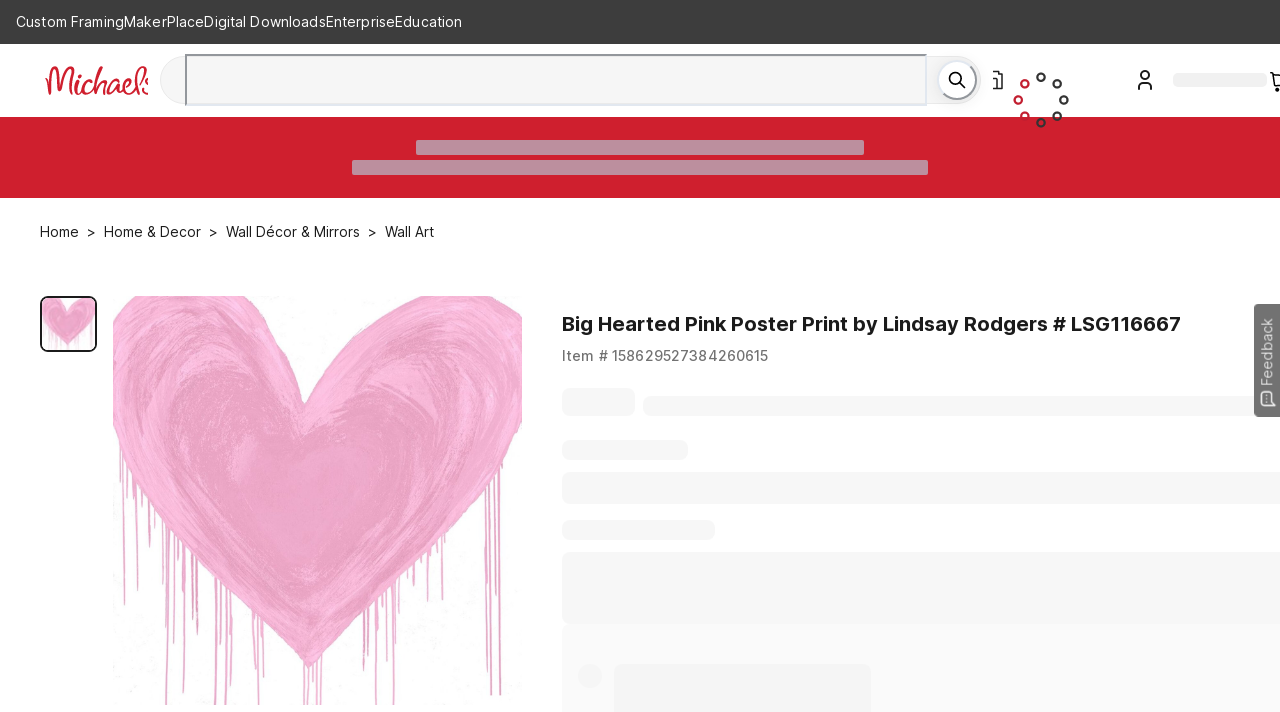

--- FILE ---
content_type: text/javascript
request_url: https://static.platform.michaels.com/_next/pdp/static/2c-prd/_next/pdp/_next/static/chunks/9457-55d41b754ea0af5a.js
body_size: 155408
content:
(self.webpackChunk_N_E=self.webpackChunk_N_E||[]).push([[9457],{782:(e,t,r)=>{var n=r(69037);function a(e,t){n.cipher.registerAlgorithm(e,function(){return new n.des.Algorithm(e,t)})}r(70933),r(87699),r(16090),e.exports=n.des=n.des||{},n.des.startEncrypting=function(e,t,r,n){var a=h({key:e,output:r,decrypt:!1,mode:n||(null===t?"ECB":"CBC")});return a.start(t),a},n.des.createEncryptionCipher=function(e,t){return h({key:e,output:null,decrypt:!1,mode:t})},n.des.startDecrypting=function(e,t,r,n){var a=h({key:e,output:r,decrypt:!0,mode:n||(null===t?"ECB":"CBC")});return a.start(t),a},n.des.createDecryptionCipher=function(e,t){return h({key:e,output:null,decrypt:!0,mode:t})},n.des.Algorithm=function(e,t){var r=this;r.name=e,r.mode=new t({blockSize:8,cipher:{encrypt:function(e,t){return p(r._keys,e,t,!1)},decrypt:function(e,t){return p(r._keys,e,t,!0)}}}),r._init=!1},n.des.Algorithm.prototype.initialize=function(e){if(!this._init){var t=n.util.createBuffer(e.key);if(0===this.name.indexOf("3DES")&&24!==t.length())throw Error("Invalid Triple-DES key size: "+8*t.length());this._keys=function(e){for(var t,r=[0,4,0x20000000,0x20000004,65536,65540,0x20010000,0x20010004,512,516,0x20000200,0x20000204,66048,66052,0x20010200,0x20010204],n=[0,1,1048576,1048577,0x4000000,0x4000001,0x4100000,0x4100001,256,257,1048832,1048833,0x4000100,0x4000101,0x4100100,0x4100101],a=[0,8,2048,2056,0x1000000,0x1000008,0x1000800,0x1000808,0,8,2048,2056,0x1000000,0x1000008,0x1000800,0x1000808],i=[0,2097152,0x8000000,0x8200000,8192,2105344,0x8002000,0x8202000,131072,2228224,0x8020000,0x8220000,139264,2236416,0x8022000,0x8222000],o=[0,262144,16,262160,0,262144,16,262160,4096,266240,4112,266256,4096,266240,4112,266256],s=[0,1024,32,1056,0,1024,32,1056,0x2000000,0x2000400,0x2000020,0x2000420,0x2000000,0x2000400,0x2000020,0x2000420],l=[0,0x10000000,524288,0x10080000,2,0x10000002,524290,0x10080002,0,0x10000000,524288,0x10080000,2,0x10000002,524290,0x10080002],u=[0,65536,2048,67584,0x20000000,0x20010000,0x20000800,0x20010800,131072,196608,133120,198656,0x20020000,0x20030000,0x20020800,0x20030800],c=[0,262144,0,262144,2,262146,2,262146,0x2000000,0x2040000,0x2000000,0x2040000,0x2000002,0x2040002,0x2000002,0x2040002],d=[0,0x10000000,8,0x10000008,0,0x10000000,8,0x10000008,1024,0x10000400,1032,0x10000408,1024,0x10000400,1032,0x10000408],f=[0,32,0,32,1048576,1048608,1048576,1048608,8192,8224,8192,8224,1056768,1056800,1056768,1056800],p=[0,0x1000000,512,0x1000200,2097152,0x1200000,2097664,0x1200200,0x4000000,0x5000000,0x4000200,0x5000200,0x4200000,0x5200000,0x4200200,0x5200200],h=[0,4096,0x8000000,0x8001000,524288,528384,0x8080000,0x8081000,16,4112,0x8000010,0x8001010,524304,528400,0x8080010,0x8081010],g=[0,4,256,260,0,4,256,260,1,5,257,261,1,5,257,261],y=e.length()>8?3:1,m=[],v=[0,0,1,1,1,1,1,1,0,1,1,1,1,1,1,0],E=0,C=0;C<y;C++){var b=e.getInt32(),S=e.getInt32();t=(b>>>4^S)&0xf0f0f0f,S^=t,b^=t<<4,t=(S>>>-16^b)&65535,b^=t,S^=t<<-16,t=(b>>>2^S)&0x33333333,S^=t,b^=t<<2,t=(S>>>-16^b)&65535,b^=t,S^=t<<-16,t=(b>>>1^S)&0x55555555,S^=t,b^=t<<1,t=(S>>>8^b)&0xff00ff,b^=t,S^=t<<8,t=(b>>>1^S)&0x55555555,S^=t,b^=t<<1,t=b<<8|S>>>20&240,b=S<<24|S<<8&0xff0000|S>>>8&65280|S>>>24&240,S=t;for(var A=0;A<v.length;++A){v[A]?(b=b<<2|b>>>26,S=S<<2|S>>>26):(b=b<<1|b>>>27,S=S<<1|S>>>27),S&=-15;var T=r[(b&=-15)>>>28]|n[b>>>24&15]|a[b>>>20&15]|i[b>>>16&15]|o[b>>>12&15]|s[b>>>8&15]|l[b>>>4&15],I=u[S>>>28]|c[S>>>24&15]|d[S>>>20&15]|f[S>>>16&15]|p[S>>>12&15]|h[S>>>8&15]|g[S>>>4&15];t=(I>>>16^T)&65535,m[E++]=T^t,m[E++]=I^t<<16}}return m}(t),this._init=!0}},a("DES-ECB",n.cipher.modes.ecb),a("DES-CBC",n.cipher.modes.cbc),a("DES-CFB",n.cipher.modes.cfb),a("DES-OFB",n.cipher.modes.ofb),a("DES-CTR",n.cipher.modes.ctr),a("3DES-ECB",n.cipher.modes.ecb),a("3DES-CBC",n.cipher.modes.cbc),a("3DES-CFB",n.cipher.modes.cfb),a("3DES-OFB",n.cipher.modes.ofb),a("3DES-CTR",n.cipher.modes.ctr);var i=[0x1010400,0,65536,0x1010404,0x1010004,66564,4,65536,1024,0x1010400,0x1010404,1024,0x1000404,0x1010004,0x1000000,4,1028,0x1000400,0x1000400,66560,66560,0x1010000,0x1010000,0x1000404,65540,0x1000004,0x1000004,65540,0,1028,66564,0x1000000,65536,0x1010404,4,0x1010000,0x1010400,0x1000000,0x1000000,1024,0x1010004,65536,66560,0x1000004,1024,4,0x1000404,66564,0x1010404,65540,0x1010000,0x1000404,0x1000004,1028,66564,0x1010400,1028,0x1000400,0x1000400,0,65540,66560,0,0x1010004],o=[-0x7fef7fe0,-0x7fff8000,32768,1081376,1048576,32,-0x7fefffe0,-0x7fff7fe0,-0x7fffffe0,-0x7fef7fe0,-0x7fef8000,-0x80000000,-0x7fff8000,1048576,32,-0x7fefffe0,1081344,1048608,-0x7fff7fe0,0,-0x80000000,32768,1081376,-0x7ff00000,1048608,-0x7fffffe0,0,1081344,32800,-0x7fef8000,-0x7ff00000,32800,0,1081376,-0x7fefffe0,1048576,-0x7fff7fe0,-0x7ff00000,-0x7fef8000,32768,-0x7ff00000,-0x7fff8000,32,-0x7fef7fe0,1081376,32,32768,-0x80000000,32800,-0x7fef8000,1048576,-0x7fffffe0,1048608,-0x7fff7fe0,-0x7fffffe0,1048608,1081344,0,-0x7fff8000,32800,-0x80000000,-0x7fefffe0,-0x7fef7fe0,1081344],s=[520,0x8020200,0,0x8020008,0x8000200,0,131592,0x8000200,131080,0x8000008,0x8000008,131072,0x8020208,131080,0x8020000,520,0x8000000,8,0x8020200,512,131584,0x8020000,0x8020008,131592,0x8000208,131584,131072,0x8000208,8,0x8020208,512,0x8000000,0x8020200,0x8000000,131080,520,131072,0x8020200,0x8000200,0,512,131080,0x8020208,0x8000200,0x8000008,512,0,0x8020008,0x8000208,131072,0x8000000,0x8020208,8,131592,131584,0x8000008,0x8020000,0x8000208,520,0x8020000,131592,8,0x8020008,131584],l=[8396801,8321,8321,128,8396928,8388737,8388609,8193,0,8396800,8396800,8396929,129,0,8388736,8388609,1,8192,8388608,8396801,128,8388608,8193,8320,8388737,1,8320,8388736,8192,8396928,8396929,129,8388736,8388609,8396800,8396929,129,0,0,8396800,8320,8388736,8388737,1,8396801,8321,8321,128,8396929,129,1,8192,8388609,8193,8396928,8388737,8193,8320,8388608,8396801,128,8388608,8192,8396928],u=[256,0x2080100,0x2080000,0x42000100,524288,256,0x40000000,0x2080000,0x40080100,524288,0x2000100,0x40080100,0x42000100,0x42080000,524544,0x40000000,0x2000000,0x40080000,0x40080000,0,0x40000100,0x42080100,0x42080100,0x2000100,0x42080000,0x40000100,0,0x42000000,0x2080100,0x2000000,0x42000000,524544,524288,0x42000100,256,0x2000000,0x40000000,0x2080000,0x42000100,0x40080100,0x2000100,0x40000000,0x42080000,0x2080100,0x40080100,256,0x2000000,0x42080000,0x42080100,524544,0x42000000,0x42080100,0x2080000,0,0x40080000,0x42000000,524544,0x2000100,0x40000100,524288,0,0x40080000,0x2080100,0x40000100],c=[0x20000010,0x20400000,16384,0x20404010,0x20400000,16,0x20404010,4194304,0x20004000,4210704,4194304,0x20000010,4194320,0x20004000,0x20000000,16400,0,4194320,0x20004010,16384,4210688,0x20004010,16,0x20400010,0x20400010,0,4210704,0x20404000,16400,4210688,0x20404000,0x20000000,0x20004000,16,0x20400010,4210688,0x20404010,4194304,16400,0x20000010,4194304,0x20004000,0x20000000,16400,0x20000010,0x20404010,4210688,0x20400000,4210704,0x20404000,0,0x20400010,16,16384,0x20400000,4210704,16384,4194320,0x20004010,0,0x20404000,0x20000000,4194320,0x20004010],d=[2097152,0x4200002,0x4000802,0,2048,0x4000802,2099202,0x4200800,0x4200802,2097152,0,0x4000002,2,0x4000000,0x4200002,2050,0x4000800,2099202,2097154,0x4000800,0x4000002,0x4200000,0x4200800,2097154,0x4200000,2048,2050,0x4200802,2099200,2,0x4000000,2099200,0x4000000,2099200,2097152,0x4000802,0x4000802,0x4200002,0x4200002,2,2097154,0x4000000,0x4000800,2097152,0x4200800,2050,2099202,0x4200800,2050,0x4000002,0x4200802,0x4200000,2099200,0,2,0x4200802,0,2099202,0x4200000,2048,0x4000002,0x4000800,2048,2097154],f=[0x10001040,4096,262144,0x10041040,0x10000000,0x10001040,64,0x10000000,262208,0x10040000,0x10041040,266240,0x10041000,266304,4096,64,0x10040000,0x10000040,0x10001000,4160,266240,262208,0x10040040,0x10041000,4160,0,0,0x10040040,0x10000040,0x10001000,266304,262144,266304,262144,0x10041000,4096,64,0x10040040,4096,266304,0x10001000,64,0x10000040,0x10040000,0x10040040,0x10000000,262144,0x10001040,0,0x10041040,262208,0x10000040,0x10040000,0x10001000,0x10001040,0,0x10041040,266240,266240,4160,4160,262208,0x10000000,0x10041000];function p(e,t,r,n){var a,p,h=32===e.length?3:9;a=3===h?n?[30,-2,-2]:[0,32,2]:n?[94,62,-2,32,64,2,30,-2,-2]:[0,32,2,62,30,-2,64,96,2];var g=t[0],y=t[1];p=(g>>>4^y)&0xf0f0f0f,y^=p,g^=p<<4,p=(g>>>16^y)&65535,y^=p,g^=p<<16,p=(y>>>2^g)&0x33333333,g^=p,y^=p<<2,p=(y>>>8^g)&0xff00ff,g^=p,y^=p<<8,p=(g>>>1^y)&0x55555555,y^=p,g^=p<<1,g=g<<1|g>>>31,y=y<<1|y>>>31;for(var m=0;m<h;m+=3){for(var v=a[m+1],E=a[m+2],C=a[m];C!=v;C+=E){var b=y^e[C],S=(y>>>4|y<<28)^e[C+1];p=g,g=y,y=p^(o[b>>>24&63]|l[b>>>16&63]|c[b>>>8&63]|f[63&b]|i[S>>>24&63]|s[S>>>16&63]|u[S>>>8&63]|d[63&S])}p=g,g=y,y=p}p=((g=g>>>1|g<<31)>>>1^(y=y>>>1|y<<31))&0x55555555,y^=p,g^=p<<1,p=(y>>>8^g)&0xff00ff,g^=p,y^=p<<8,p=(y>>>2^g)&0x33333333,g^=p,y^=p<<2,p=(g>>>16^y)&65535,y^=p,g^=p<<16,p=(g>>>4^y)&0xf0f0f0f,y^=p,g^=p<<4,r[0]=g,r[1]=y}function h(e){var t,r="DES-"+((e=e||{}).mode||"CBC").toUpperCase(),a=(t=e.decrypt?n.cipher.createDecipher(r,e.key):n.cipher.createCipher(r,e.key)).start;return t.start=function(e,r){var i=null;r instanceof n.util.ByteBuffer&&(i=r,r={}),(r=r||{}).output=i,r.iv=e,a.call(t,r)},t}},1740:function(e,t,r){"use strict";var n=this&&this.__assign||function(){return(n=Object.assign||function(e){for(var t,r=1,n=arguments.length;r<n;r++)for(var a in t=arguments[r])Object.prototype.hasOwnProperty.call(t,a)&&(e[a]=t[a]);return e}).apply(this,arguments)};Object.defineProperty(t,"__esModule",{value:!0}),t.expirationDate=void 0;var a=r(36590),i=r(97382),o=r(57193);function s(e,t,r,n){return{isValid:e,isPotentiallyValid:t,month:r,year:n}}t.expirationDate=function(e,t){if("string"==typeof e)e=e.replace(/^(\d\d) (\d\d(\d\d)?)$/,"$1/$2"),r=a.parseDate(String(e));else{if(null===e||"object"!=typeof e)return s(!1,!1,null,null);var r,l=n({},e);r={month:String(l.month),year:String(l.year)}}var u=i.expirationMonth(r.month),c=o.expirationYear(r.year,t);if(u.isValid){if(c.isCurrentYear){var d=u.isValidForThisYear;return s(d,d,r.month,r.year)}if(c.isValid)return s(!0,!0,r.month,r.year)}return u.isPotentiallyValid&&c.isPotentiallyValid?s(!1,!0,null,null):s(!1,!1,null,null)}},3763:(e,t,r)=>{var n=r(42363).Buffer,a={};e.exports=a;var i={};a.encode=function(e,t,r){if("string"!=typeof t)throw TypeError('"alphabet" must be a string.');if(void 0!==r&&"number"!=typeof r)throw TypeError('"maxline" must be a number.');var n="";if(e instanceof Uint8Array){var a=0,i=t.length,o=t.charAt(0),s=[0];for(a=0;a<e.length;++a){for(var l=0,u=e[a];l<s.length;++l)u+=s[l]<<8,s[l]=u%i,u=u/i|0;for(;u>0;)s.push(u%i),u=u/i|0}for(a=0;0===e[a]&&a<e.length-1;++a)n+=o;for(a=s.length-1;a>=0;--a)n+=t[s[a]]}else n=function(e,t){var r=0,n=t.length,a=t.charAt(0),i=[0];for(r=0;r<e.length();++r){for(var o=0,s=e.at(r);o<i.length;++o)s+=i[o]<<8,i[o]=s%n,s=s/n|0;for(;s>0;)i.push(s%n),s=s/n|0}var l="";for(r=0;0===e.at(r)&&r<e.length()-1;++r)l+=a;for(r=i.length-1;r>=0;--r)l+=t[i[r]];return l}(e,t);if(r){var c=RegExp(".{1,"+r+"}","g");n=n.match(c).join("\r\n")}return n},a.decode=function(e,t){if("string"!=typeof e)throw TypeError('"input" must be a string.');if("string"!=typeof t)throw TypeError('"alphabet" must be a string.');var r=i[t];if(!r){r=i[t]=[];for(var a=0;a<t.length;++a)r[t.charCodeAt(a)]=a}e=e.replace(/\s/g,"");for(var o=t.length,s=t.charAt(0),l=[0],a=0;a<e.length;a++){var u=r[e.charCodeAt(a)];if(void 0===u)return;for(var c=0,d=u;c<l.length;++c)d+=l[c]*o,l[c]=255&d,d>>=8;for(;d>0;)l.push(255&d),d>>=8}for(var f=0;e[f]===s&&f<e.length-1;++f)l.push(0);return void 0!==n?n.from(l.reverse()):new Uint8Array(l.reverse())}},4377:(e,t,r)=>{var n=r(24376),a=n?n.prototype:void 0,i=a?a.valueOf:void 0;e.exports=function(e){return i?Object(i.call(e)):{}}},5077:(e,t,r)=>{"use strict";r.d(t,{A:()=>l});var n=r(40419),a=r(99486),i=r(12115),o=r(37331);function s(e,t){var r,n=Object.keys(e);return Object.getOwnPropertySymbols&&(r=Object.getOwnPropertySymbols(e),t&&(r=r.filter(function(t){return Object.getOwnPropertyDescriptor(e,t).enumerable})),n.push.apply(n,r)),n}var l=function(){var e=(0,o.A)(),e=(0,a.A)(e,2),t=e[0],r=e[1],e=t.buttonLoading;return{setButtonLoading:(0,i.useCallback)(function(e){r(function(t){return(t=function(e){for(var t=1;t<arguments.length;t++){var r=null!=arguments[t]?arguments[t]:{};t%2?s(Object(r),!0).forEach(function(t){(0,n.A)(e,t,r[t])}):Object.getOwnPropertyDescriptors?Object.defineProperties(e,Object.getOwnPropertyDescriptors(r)):s(Object(r)).forEach(function(t){Object.defineProperty(e,t,Object.getOwnPropertyDescriptor(r,t))})}return e}({},t)).buttonLoading=e||!1,t})},[r]),buttonLoading:e}}},5518:(e,t,r)=>{var n=r(11850),a=r(28897);e.exports=function(e,t,r,i){var o=!r;r||(r={});for(var s=-1,l=t.length;++s<l;){var u=t[s],c=i?i(r[u],e[u],u,r,e):void 0;void 0===c&&(c=e[u]),o?a(r,u,c):n(r,u,c)}return r}},6543:(e,t,r)=>{var n=r(5518),a=r(54648);e.exports=function(e,t){return e&&n(t,a(t),e)}},7181:e=>{"use strict";e.exports=function(e){for(var t,r=0,n=!1,a=e.length-1;a>=0;)t=parseInt(e.charAt(a),10),n&&(t*=2)>9&&(t=t%10+1),n=!n,r+=t,a--;return r%10==0}},7749:(e,t,r)=>{var n=r(34711),a=r(36707),i=r(73800);e.exports=function(e,t,r){for(var o=-1,s=t.length,l={};++o<s;){var u=t[o],c=n(e,u);r(c,u)&&a(l,i(u,e),c)}return l}},8481:(e,t,r)=>{"use strict";r.r(t),r.d(t,{default:()=>Z});var n=r(79630),a=r(40419),i=r(20235),o=r(12115),s=r(89343),l=r(85021),u=r.n(l),c=r(93516),d=r(55028),f=r(87599),p=r(60882),h=r(99486),g=r(94251),y=r(81390),m=r.n(y),v=r(34101),E=r(34541),C=r(72328),b=r(27641),S=r(93501),A=r(80981),T=r(79739);r(46808),r(18577);var I,x=r(26600),_=r(31683),N=r(44002),R=r.n(N),B=r(36729),O=r(31294),w=r(55087),P=r(59013),M=r(9501),D=r(8687),k=r(41833),L=o.createElement,U=(0,k.default)(v.s)(I=I||(0,O.A)(["\n  position: relative;\n  > div:nth-of-type(2) {\n    box-shadow: 0px 0px 4px rgba(0, 0, 0, 0.3);\n  }\n"]));function V(e){var e=e.lastFour,t=(0,o.useState)(!0)[0];return L(o.Fragment,null,t&&L(v.s,{justifyContent:"space-between",mr:"12px"},L(v.s,null,L(U,null,L(w.A,{placement:"bottom-end",trigger:"hover"},L(P.W,null,L(v.s,{color:"semantics.error",align:"center"},L(T.Text,{ml:"4px",tagName:"C-1",textDecoration:"underline"},"Cannot be applied"))),L(M.h,{bg:"gray.0",width:"330px",border:"none",borderRadius:"8px",ml:"5px",opacity:1},L(D.R,null),L(v.s,{direction:"column",m:"16px",textAlign:"left"},L(T.Text,{mb:"8px",tagName:"B-3"},"Voucher ending ",e," cannot be applied."),L(T.Text,{tagName:"B-1"},"Rewards vouchers cannot be used on Makerplace, Michaels Photo Gifts, Minted or Custom Framing purchases. Vouchers cannot be redeemed on the purchase of gift cards, and cannot be used on tax or shipping cost.")))))),L(E.az,null)))}var j=r(30092),F=["children"],K=o.createElement;function H(e,t){var r,n=Object.keys(e);return Object.getOwnPropertySymbols&&(r=Object.getOwnPropertySymbols(e),t&&(r=r.filter(function(t){return Object.getOwnPropertyDescriptor(e,t).enumerable})),n.push.apply(n,r)),n}function z(e){for(var t=1;t<arguments.length;t++){var r=null!=arguments[t]?arguments[t]:{};t%2?H(Object(r),!0).forEach(function(t){(0,a.A)(e,t,r[t])}):Object.getOwnPropertyDescriptors?Object.defineProperties(e,Object.getOwnPropertyDescriptors(r)):H(Object(r)).forEach(function(t){Object.defineProperty(e,t,Object.getOwnPropertyDescriptor(r,t))})}return e}function G(e){function t(){c(!u)}var r,a=e.setIsVouchersChange,s=e.setVouchersNoList,l=e.vouchersNoList,u=e.isViewAllRewarVouchers,c=e.setIsViewAllRewarVouchers,d=e.isVouchersBusy,f=e.initiateResponse,y=e.setIsVouchersBusy,I=e.vouchers,N=(0,B.useDispatch)(),e=f||{},f=e.productAmount,O=e.totalToPay,w=void 0===O?0:O,O=e.voucherAmount,P=void 0===O?0:O,O=e.voucherInfos,M=void 0===O?[]:O,O=e.couponCodes,e=void 0===O?[]:O,D=void 0===f?0:f,O=(0,o.useState)({}),k=O[0],L=O[1],U=(0,o.useMemo)(function(){return 0===w||D<=P},[P,D,w]),H=(r=(0,g.A)(m().mark(function e(t){var r;return m().wrap(function(e){for(;;)switch(e.prev=e.next){case 0:if(U)return N((0,_.invalidateVoucher)(t)),y(!1),e.abrupt("return");e.next=4;break;case 4:if(0===w)return N((0,_.invalidateVoucher)(t)),setTimeout(function(){y(!1)},10),e.abrupt("return");e.next=8;break;case 8:P<D?(null!=(r=l)&&r.push(t.card_number),s(r),L({voucherType:"handleApplyVoucher",voucherNum:null==t?void 0:t.card_number}),a(!0),(0,p.setStoreRef)({voucher:t})):(N((0,_.invalidateVoucher)(t)),setTimeout(function(){y(!1)},10));case 9:case"end":return e.stop()}},e)})),function(e){return r.apply(this,arguments)}),f=(0,o.useState)(),G=f[0],q=f[1],Y=I.reduce(function(e,t){return e+t.current_balance},0).toFixed(2),W=null==I?void 0:I.reduce(function(e,t){return e+(t.appliedAmount||0)},0),O=(0,o.useMemo)(function(){return(Y-W).toFixed(2)},[Y,W]),Q=null==I?void 0:I.filter(function(e){return 0!==e.current_balance}),f=(0,o.useMemo)(function(){return u?Q:null==Q?void 0:Q.filter(function(e,t){return t<3})},[Q,u]),X=((0,o.useEffect)(function(){var e,t,r;d||(e=(u?I:null==I?void 0:I.filter(function(e,t){return t<3})).filter(function(e){return 0!==e.current_balance}),s(t=M.map(function(e){return e.code})),(t=e.map(function(e,t){return z(z({},e),{},{index:t,busy:!1})})).sort(function(e,t){return e.expiration_date<t.expiration_date?-1:1}),r=[],0<M.length?(t.map(function(e){e.appliedAmount=0,e.balance=e.current_balance,e.isApplied=!1,M.map(function(t){e.card_number==t.code&&(e.appliedAmount=t.amount,e.balance=e.current_balance-t.amount,e.isApplied=!0)})}),r=t):t.map(function(e){r.push(e)}))},[d]),(0,o.useEffect)(function(){var e,t={},r=("handleApplyVoucher"==k.voucherType&&(n=null==I?void 0:I.filter(function(e){return e.card_number==k.voucherNum})[0],e=M.filter(function(e){return e.code==k.voucherNum})[0])&&(t=z(z({},n),{},{appliedAmount:null==e?void 0:e.amount,balance:n.current_balance-(null==e?void 0:e.amount)}),N((0,_.applyVoucher)(z({},t)))),M),n=null==M?void 0:M.map(function(e){return e.code});s(n),"handleUndoVoucher"==k.voucherType&&(t=z(z({},e=null==I?void 0:I.filter(function(e){return e.card_number==k.voucherNum})[0]),{},{appliedAmount:0,balance:e.current_balance,isApplied:!1}),N((0,_.removeVoucher)(t)));var n=(u?I:null==I?void 0:I.filter(function(e,t){return t<3})).filter(function(e){return 0!==e.current_balance}).map(function(e,t){return z(z({},e),{},{index:t,busy:!1})}),a=(null!=n&&n.sort(function(e,t){return e.expiration_date<t.expiration_date?-1:1}),[]);null!=n&&n.map(function(e){e.card_number==k.voucherNum&&t.rewards_amt?("handleApplyVoucher"==k.voucherType&&a.push(z(z({},t),{},{isApplied:!0})),"handleUndoVoucher"==k.voucherType&&a.push(z(z({},t),{},{isApplied:!1}))):a.push(e)}),null!=a&&a.map(function(e){e.appliedAmount=0,e.balance=e.current_balance,e.isApplied=!1,e.isError=!1,0<r.length&&r.map(function(t){e.card_number==t.code&&(e.appliedAmount=t.amount,e.balance=e.current_balance-t.amount,e.isApplied=!0)})})},[null==M?void 0:M.length,null==e?void 0:e.length]),(0,o.forwardRef)(function(e,t){var r=e.children,e=(0,i.A)(e,F);return K(v.s,(0,n.A)({ref:t},e),r)}));return K(E.az,{borderRadius:"8px",background:u?"#fff":"#F6F6F6",p:"16px",mb:"24px",pb:u?"120px":"16px"},K(C._,{src:"".concat(R().STATIC_WEB,"/assets/image/MRewards_Logo.svg"),style:{width:"257px",height:"28px",fontSize:"30px"}}),K(T.Text,{my:"16px",tagName:"B-1"},K(x.FormattedMessage,{defaultMessage:"You have {voucherBalance} in rewards voucher(s) available.",id:"PoMStq",values:{voucherBalance:K(T.Text,{tagName:"B-3",as:"span"},"$",O)}})),0!==(null==f?void 0:f.length)&&K(o.Fragment,null,K("hr",{style:{border:"none",borderTop:"1px #ccc solid",marginBottom:"15px"}}),K(b.T,{spacing:u?"5px":"16px"},null==f?void 0:f.map(function(e){var t,r,n;return K(v.s,{key:e.card_number,w:"100%",padding:u?"10px 3px":"0",background:u&&null!=e&&e.isApplied?"#f2f2f2":"none"},K(v.s,{align:"center",width:"22%"},K(T.Text,{tagName:null!=e&&e.isApplied?"A-2":"Overall",mr:"2px"},"$",(null!=e&&e.isApplied?(null==e?void 0:e.balance)||0:e.current_balance).toFixed(2))),K(v.s,{align:"center",width:"20%"},K(T.Text,{tagName:"C-3",color:e.isError?"semantics.error":""},(n=(r=e.card_number).length,"*".repeat(4)+r.substr(n-4)))),K(v.s,{width:"60%",justifyContent:"flex-end"},e.isError&&K(V,{lastFour:(n=(r=e.card_number).length,r.substr(n-4))}),(t=e,K(S.m,{label:K(E.az,{p:"10px"},K(T.Text,{tagName:"C-1",size:"small"},K(x.FormattedMessage,{defaultMessage:"Exp.",id:"bB9BFF"})," ",(r=t.expiration_date.split("-"),n=(r=(0,h.A)(r,3))[0],e=r[2],"".concat(r[1],"/").concat(e,"/").concat(n)))),placement:"top-end",border:"0px",borderRadius:"4px",bg:"gray.0",w:"150px",color:"#1B1B1B",boxShadow:"0px 2px 15px rgba(0, 0, 0, 0.15)"},K(X,{as:"button",type:"button",align:"center",disabled:!!d,cursor:d?"not-allowed":"pointer",onClick:function(){return y(!0),q(z({},t)),void(null!=t&&t.isApplied?(null!=l&&l.splice(l.indexOf(t.card_number),1),s(l),L({voucherType:"handleUndoVoucher",voucherNum:t.card_number}),a(!0)):H(t))}},t.busy||d&&(null==G?void 0:G.card_number)===(null==t?void 0:t.card_number)?K(C._,{src:"".concat(R().STATIC_WEB,"/assets/image/loading-red-circle.svg"),width:"20px",height:"20px"}):K(T.Text,{tagName:null!=t&&t.isApplied?"B-1":"B-3",textDecoration:"underline"},null!=t&&t.isApplied?"Undo":"Apply"))))))}))),u?K(E.az,{style:{position:"absolute",left:0,bottom:0,width:"100%",padding:"24px 0px",height:"112px",background:"#f6f6f6"}},K(A.$,{style:{position:"absolute",background:"#1B1B1B",borderRadius:"28px",left:"24px",right:"24px",color:"#fff",height:"48px",top:"50%",marginTop:"-24px",fontWeight:"900",fontSize:"14px",letterSpacing:"0.5px"},onClick:t},K(x.FormattedMessage,{defaultMessage:"Back to Buy Now",id:"Gzihuw"}))):3<(null==I?void 0:I.length)&&K(j.jh,{tagName:"C-3",onClick:t,cursor:"pointer",color:"rgb(4, 117, 188)",mt:"10px"},K(x.FormattedMessage,{defaultMessage:" View All ({vouchers}) Rewards Voucher(s)",id:"4jsbAz",values:{vouchers:null==I?void 0:I.length}})))}var q=["initiateResponse","isVouchersBusy"],Y=o.createElement;function W(e,t){var r,n=Object.keys(e);return Object.getOwnPropertySymbols&&(r=Object.getOwnPropertySymbols(e),t&&(r=r.filter(function(t){return Object.getOwnPropertyDescriptor(e,t).enumerable})),n.push.apply(n,r)),n}var Q=(0,d.default)(function(){return r.e(3362).then(r.bind(r,43362))},{loadableGenerated:{webpack:()=>[43362]},loadableGenerated:{webpack:function(){return[43362]}}}),X=(0,d.default)(function(){return r.e(190).then(r.bind(r,40190))},{loadableGenerated:{webpack:()=>[40190]},loadableGenerated:{webpack:function(){return[40190]}}}),Z=function(e){var t=e.initiateResponse,r=void 0===t?{}:t,t=e.isVouchersBusy,l=void 0!==t&&t,d=(0,i.A)(e,q),h=(0,c.default)().pathname,t=(0,f.A)(),g=t.info,y=t.loyaltyId,m=t.isFinshRewardsLoading,v=t.vouchers,e=(0,p.getStoreRef)().rewardsError,E=void 0!==e&&e,C=0<(null==(t=Object.keys(r))?void 0:t.length),b=Y(o.Fragment,null,Y(j.yr,null,Y(s.y,{color:u().colors.primary.default})));return console.log(function(e){for(var t=1;t<arguments.length;t++){var r=null!=arguments[t]?arguments[t]:{};t%2?W(Object(r),!0).forEach(function(t){(0,a.A)(e,t,r[t])}):Object.getOwnPropertyDescriptors?Object.defineProperties(e,Object.getOwnPropertyDescriptors(r)):W(Object(r)).forEach(function(t){Object.defineProperty(e,t,Object.getOwnPropertyDescriptor(r,t))})}return e}({},d),r,"vouchers props --\x3e"),(0,o.useMemo)(function(){return console.log(m,E,"isFinshRewardsLoading, rewardsError"),m||!C?b:E?g?Y(Q,null):null:y?C?Y(G,(0,n.A)({},d,{initiateResponse:r,info:g,loyaltyId:y,vouchers:v,isVouchersBusy:l})):null:g||h.includes("/checkout")?null:Y(X,null)},[r,m,E,y,g,h,C,l,v])}},8930:(e,t,r)=>{"use strict";r.d(t,{L8:()=>A,dw:()=>T,lU:()=>I});var n=r(94251),a=r(81390),i=r.n(a),o=r(46808),s=r(47312),l=r.n(s),u=r(18577),c=r(31683),d=r(39593),f=r(44002),p=r.n(f),h=r(8027),g=r.n(h),y=r(60882),m=r(54130),v=o.Constants.HTTP_STATUS,E=(0,y.getStoreRef)().rewardsError,C=void 0!==E&&E,b=function(){(0,y.setStoreRef)({plccInfo:0<arguments.length&&void 0!==arguments[0]?arguments[0]:null,findPlcced:!0,findPlccStatus:"FULFILLED"})},S=function(e){e=e.fetching,l()(e),(0,y.setStoreRef)({findPlccStatus:"FULFILLED"})},A=function(e){console.log("parseloyaltyId"),console.log(e);var t,e=(e||{}).payload,e=void 0===e?{}:e,r=e.code,e=e.data;return+r===v.SUCCESS&&e?e:t},T=function(e){return function(t){var r=e.dispatch,a=e.setIsRewardReady,o=e.setIsFinshRewardsLoading,s=e.showVoucher;s?(console.log("getRewardInfos"),r((0,c.fetchRewardsInfo)()).then(function(r){if(200==+(null==r||null==(o=r.payload)?void 0:o.code)&&t){var o=null==r||null==(o=r.payload)||null==(o=o.data)?void 0:o.plccPreApprovalInfo;if(console.log("plccPreApprovalInfo"),o)return console.log("setFindPlccInfo"),l=o.plccAccountNbr,3===(o=o.plccStatus)&&l?b({plccNumber:+l,plccStatus:o}):b(),void S(e);var l=t;console.log("callFindPlccInfo");var c,l={loyaltyId:l,getVouchers:!1};(0,y.setStoreRef)({findPlccStatus:"PENDING"}),u.default.post("".concat(p().RWD_API,"/direct/loyalty/findPlccInfo"),l).then((c=(0,n.A)(i().mark(function t(r){var n,a;return i().wrap(function(t){for(;;)switch(t.prev=t.next){case 0:3===(null==(a=null==r||null==(a=r.data)?void 0:a.data)||null==(n=a.byLoyaltyId)?void 0:n.plccStatus)?b(null==a?void 0:a.byLoyaltyId):b(),S(e);case 4:case"end":return t.stop()}},t)})),function(e){return c.apply(this,arguments)})).catch(function(){S(e)})}else s&&(0,m.R4)(r),b(),S(e);null!=a&&a(!0)}).catch(function(){null!=a&&a(!0),S(e)}).finally(function(){null!=o&&o(!1)})):(null!=o&&o(!1),b())}},I=function(e){var t,r=(0,d.createStore)(),n=g()().getMikItem("AUTH_TOKEN");e?(t=r.subscribe(function(){var n=null==(n=r.getState)?void 0:n.call(r),n=null==n||null==(n=n.user)?void 0:n.info;console.log("update.info==",n);var a,i,o=(0,y.getStoreRef)().findPlccStatus;n&&!["PENDING","FULFILLED"].includes(o)&&(t(),(0,y.setStoreRef)({findPlccStatus:"PENDING"}),n={dispatch:null==r?void 0:r.dispatch},i=e,null!=(a=n.dispatch))&&a((0,c.fetchLoyaltyId)()).then(function(e){C||i&&(0,m.R4)(e);var t=A(e);console.log("initPlccInfo",e),t?T({dispatch:a,showVoucher:i})(t):b()})}),console.log("userInfo==",void 0),n||(t(),console.log("unsubscribe====="))):console.log("no need to call rewards")}},9243:(e,t,r)=>{var n=r(69037);e.exports=n.md=n.md||{},n.md.algorithms=n.md.algorithms||{}},9780:(e,t,r)=>{var n=r(69037);if(r(85203),r(47025),r(56163),r(77668),r(84965),r(18333),r(16090),void 0===a)var a=n.jsbn.BigInteger;var i=n.util.isNodejs?r(50310):null,o=n.asn1,s=n.util;n.pki=n.pki||{},e.exports=n.pki.rsa=n.rsa=n.rsa||{};var l=n.pki,u=[6,4,2,4,2,4,6,2],c={name:"PrivateKeyInfo",tagClass:o.Class.UNIVERSAL,type:o.Type.SEQUENCE,constructed:!0,value:[{name:"PrivateKeyInfo.version",tagClass:o.Class.UNIVERSAL,type:o.Type.INTEGER,constructed:!1,capture:"privateKeyVersion"},{name:"PrivateKeyInfo.privateKeyAlgorithm",tagClass:o.Class.UNIVERSAL,type:o.Type.SEQUENCE,constructed:!0,value:[{name:"AlgorithmIdentifier.algorithm",tagClass:o.Class.UNIVERSAL,type:o.Type.OID,constructed:!1,capture:"privateKeyOid"}]},{name:"PrivateKeyInfo",tagClass:o.Class.UNIVERSAL,type:o.Type.OCTETSTRING,constructed:!1,capture:"privateKey"}]},d={name:"RSAPrivateKey",tagClass:o.Class.UNIVERSAL,type:o.Type.SEQUENCE,constructed:!0,value:[{name:"RSAPrivateKey.version",tagClass:o.Class.UNIVERSAL,type:o.Type.INTEGER,constructed:!1,capture:"privateKeyVersion"},{name:"RSAPrivateKey.modulus",tagClass:o.Class.UNIVERSAL,type:o.Type.INTEGER,constructed:!1,capture:"privateKeyModulus"},{name:"RSAPrivateKey.publicExponent",tagClass:o.Class.UNIVERSAL,type:o.Type.INTEGER,constructed:!1,capture:"privateKeyPublicExponent"},{name:"RSAPrivateKey.privateExponent",tagClass:o.Class.UNIVERSAL,type:o.Type.INTEGER,constructed:!1,capture:"privateKeyPrivateExponent"},{name:"RSAPrivateKey.prime1",tagClass:o.Class.UNIVERSAL,type:o.Type.INTEGER,constructed:!1,capture:"privateKeyPrime1"},{name:"RSAPrivateKey.prime2",tagClass:o.Class.UNIVERSAL,type:o.Type.INTEGER,constructed:!1,capture:"privateKeyPrime2"},{name:"RSAPrivateKey.exponent1",tagClass:o.Class.UNIVERSAL,type:o.Type.INTEGER,constructed:!1,capture:"privateKeyExponent1"},{name:"RSAPrivateKey.exponent2",tagClass:o.Class.UNIVERSAL,type:o.Type.INTEGER,constructed:!1,capture:"privateKeyExponent2"},{name:"RSAPrivateKey.coefficient",tagClass:o.Class.UNIVERSAL,type:o.Type.INTEGER,constructed:!1,capture:"privateKeyCoefficient"}]},f={name:"RSAPublicKey",tagClass:o.Class.UNIVERSAL,type:o.Type.SEQUENCE,constructed:!0,value:[{name:"RSAPublicKey.modulus",tagClass:o.Class.UNIVERSAL,type:o.Type.INTEGER,constructed:!1,capture:"publicKeyModulus"},{name:"RSAPublicKey.exponent",tagClass:o.Class.UNIVERSAL,type:o.Type.INTEGER,constructed:!1,capture:"publicKeyExponent"}]},p=n.pki.rsa.publicKeyValidator={name:"SubjectPublicKeyInfo",tagClass:o.Class.UNIVERSAL,type:o.Type.SEQUENCE,constructed:!0,captureAsn1:"subjectPublicKeyInfo",value:[{name:"SubjectPublicKeyInfo.AlgorithmIdentifier",tagClass:o.Class.UNIVERSAL,type:o.Type.SEQUENCE,constructed:!0,value:[{name:"AlgorithmIdentifier.algorithm",tagClass:o.Class.UNIVERSAL,type:o.Type.OID,constructed:!1,capture:"publicKeyOid"}]},{name:"SubjectPublicKeyInfo.subjectPublicKey",tagClass:o.Class.UNIVERSAL,type:o.Type.BITSTRING,constructed:!1,value:[{name:"SubjectPublicKeyInfo.subjectPublicKey.RSAPublicKey",tagClass:o.Class.UNIVERSAL,type:o.Type.SEQUENCE,constructed:!0,optional:!0,captureAsn1:"rsaPublicKey"}]}]},h={name:"DigestInfo",tagClass:o.Class.UNIVERSAL,type:o.Type.SEQUENCE,constructed:!0,value:[{name:"DigestInfo.DigestAlgorithm",tagClass:o.Class.UNIVERSAL,type:o.Type.SEQUENCE,constructed:!0,value:[{name:"DigestInfo.DigestAlgorithm.algorithmIdentifier",tagClass:o.Class.UNIVERSAL,type:o.Type.OID,constructed:!1,capture:"algorithmIdentifier"},{name:"DigestInfo.DigestAlgorithm.parameters",tagClass:o.Class.UNIVERSAL,type:o.Type.NULL,capture:"parameters",optional:!0,constructed:!1}]},{name:"DigestInfo.digest",tagClass:o.Class.UNIVERSAL,type:o.Type.OCTETSTRING,constructed:!1,capture:"digest"}]},g=function(e){if(e.algorithm in l.oids)t=l.oids[e.algorithm];else{var t,r=Error("Unknown message digest algorithm.");throw r.algorithm=e.algorithm,r}var n=o.oidToDer(t).getBytes(),a=o.create(o.Class.UNIVERSAL,o.Type.SEQUENCE,!0,[]),i=o.create(o.Class.UNIVERSAL,o.Type.SEQUENCE,!0,[]);i.value.push(o.create(o.Class.UNIVERSAL,o.Type.OID,!1,n)),i.value.push(o.create(o.Class.UNIVERSAL,o.Type.NULL,!1,""));var s=o.create(o.Class.UNIVERSAL,o.Type.OCTETSTRING,!1,e.digest().getBytes());return a.value.push(i),a.value.push(s),o.toDer(a).getBytes()},y=function(e,t,r){if(r)return e.modPow(t.e,t.n);if(!t.p||!t.q)return e.modPow(t.d,t.n);t.dP||(t.dP=t.d.mod(t.p.subtract(a.ONE))),t.dQ||(t.dQ=t.d.mod(t.q.subtract(a.ONE))),t.qInv||(t.qInv=t.q.modInverse(t.p));do i=new a(n.util.bytesToHex(n.random.getBytes(t.n.bitLength()/8)),16);while(i.compareTo(t.n)>=0||!i.gcd(t.n).equals(a.ONE));for(var i,o=(e=e.multiply(i.modPow(t.e,t.n)).mod(t.n)).mod(t.p).modPow(t.dP,t.p),s=e.mod(t.q).modPow(t.dQ,t.q);0>o.compareTo(s);)o=o.add(t.p);var l=o.subtract(s).multiply(t.qInv).mod(t.p).multiply(t.q).add(s);return l.multiply(i.modInverse(t.n)).mod(t.n)};function m(e,t,r){var a,i=n.util.createBuffer(),o=Math.ceil(t.n.bitLength()/8);if(e.length>o-11){var s=Error("Message is too long for PKCS#1 v1.5 padding.");throw s.length=e.length,s.max=o-11,s}i.putByte(0),i.putByte(r);var l=o-3-e.length;if(0===r||1===r){a=255*(0!==r);for(var u=0;u<l;++u)i.putByte(a)}else for(;l>0;){for(var c=0,d=n.random.getBytes(l),u=0;u<l;++u)0===(a=d.charCodeAt(u))?++c:i.putByte(a);l=c}return i.putByte(0),i.putBytes(e),i}function v(e,t,r,a){var i=Math.ceil(t.n.bitLength()/8),o=n.util.createBuffer(e),s=o.getByte(),l=o.getByte();if(0!==s||r&&0!==l&&1!==l||!r&&2!=l||r&&0===l&&void 0===a)throw Error("Encryption block is invalid.");var u=0;if(0===l){u=i-3-a;for(var c=0;c<u;++c)if(0!==o.getByte())throw Error("Encryption block is invalid.")}else if(1===l)for(u=0;o.length()>1;){if(255!==o.getByte()){--o.read;break}++u}else if(2===l)for(u=0;o.length()>1;){if(0===o.getByte()){--o.read;break}++u}if(0!==o.getByte()||u!==i-3-o.length())throw Error("Encryption block is invalid.");return o.getBytes()}function E(e){var t=e.toString(16);t[0]>="8"&&(t="00"+t);var r=n.util.hexToBytes(t);return r.length>1&&(0===r.charCodeAt(0)&&(128&r.charCodeAt(1))==0||255===r.charCodeAt(0)&&(128&r.charCodeAt(1))==128)?r.substr(1):r}function C(e){return n.util.isNodejs&&"function"==typeof i[e]}function b(e){return void 0!==s.globalScope&&"object"==typeof s.globalScope.crypto&&"object"==typeof s.globalScope.crypto.subtle&&"function"==typeof s.globalScope.crypto.subtle[e]}function S(e){return void 0!==s.globalScope&&"object"==typeof s.globalScope.msCrypto&&"object"==typeof s.globalScope.msCrypto.subtle&&"function"==typeof s.globalScope.msCrypto.subtle[e]}function A(e){for(var t=n.util.hexToBytes(e.toString(16)),r=new Uint8Array(t.length),a=0;a<t.length;++a)r[a]=t.charCodeAt(a);return r}l.rsa.encrypt=function(e,t,r){var i,o=r,s=Math.ceil(t.n.bitLength()/8);!1!==r&&!0!==r?(o=2===r,i=m(e,t,r)):(i=n.util.createBuffer()).putBytes(e);for(var l=y(new a(i.toHex(),16),t,o).toString(16),u=n.util.createBuffer(),c=s-Math.ceil(l.length/2);c>0;)u.putByte(0),--c;return u.putBytes(n.util.hexToBytes(l)),u.getBytes()},l.rsa.decrypt=function(e,t,r,i){var o=Math.ceil(t.n.bitLength()/8);if(e.length!==o){var s=Error("Encrypted message length is invalid.");throw s.length=e.length,s.expected=o,s}var l=new a(n.util.createBuffer(e).toHex(),16);if(l.compareTo(t.n)>=0)throw Error("Encrypted message is invalid.");for(var u=y(l,t,r).toString(16),c=n.util.createBuffer(),d=o-Math.ceil(u.length/2);d>0;)c.putByte(0),--d;return(c.putBytes(n.util.hexToBytes(u)),!1!==i)?v(c.getBytes(),t,r):c.getBytes()},l.rsa.createKeyPairGenerationState=function(e,t,r){"string"==typeof e&&(e=parseInt(e,10)),e=e||2048;var i,o=(r=r||{}).prng||n.random,s=r.algorithm||"PRIMEINC";if("PRIMEINC"===s)(i={algorithm:s,state:0,bits:e,rng:{nextBytes:function(e){for(var t=o.getBytesSync(e.length),r=0;r<e.length;++r)e[r]=t.charCodeAt(r)}},eInt:t||65537,e:new a(null),p:null,q:null,qBits:e>>1,pBits:e-(e>>1),pqState:0,num:null,keys:null}).e.fromInt(i.eInt);else throw Error("Invalid key generation algorithm: "+s);return i},l.rsa.stepKeyPairGenerationState=function(e,t){"algorithm"in e||(e.algorithm="PRIMEINC");var r,n=new a(null);n.fromInt(30);for(var i=0,o=function(e,t){return e|t},s=+new Date,c=0;null===e.keys&&(t<=0||c<t);){if(0===e.state){var d,f=null===e.p?e.pBits:e.qBits,p=f-1;0===e.pqState?(e.num=new a(f,e.rng),e.num.testBit(p)||e.num.bitwiseTo(a.ONE.shiftLeft(p),o,e.num),e.num.dAddOffset(31-e.num.mod(n).byteValue(),0),i=0,++e.pqState):1===e.pqState?e.num.bitLength()>f?e.pqState=0:e.num.isProbablePrime((d=e.num.bitLength())<=100?27:d<=150?18:d<=200?15:d<=250?12:d<=300?9:d<=350?8:d<=400?7:d<=500?6:d<=600?5:d<=800?4:d<=1250?3:2)?++e.pqState:e.num.dAddOffset(u[i++%8],0):2===e.pqState?e.pqState=3*(0===e.num.subtract(a.ONE).gcd(e.e).compareTo(a.ONE)):3===e.pqState&&(e.pqState=0,null===e.p?e.p=e.num:e.q=e.num,null!==e.p&&null!==e.q&&++e.state,e.num=null)}else if(1===e.state)0>e.p.compareTo(e.q)&&(e.num=e.p,e.p=e.q,e.q=e.num),++e.state;else if(2===e.state)e.p1=e.p.subtract(a.ONE),e.q1=e.q.subtract(a.ONE),e.phi=e.p1.multiply(e.q1),++e.state;else if(3===e.state)0===e.phi.gcd(e.e).compareTo(a.ONE)?++e.state:(e.p=null,e.q=null,e.state=0);else if(4===e.state)e.n=e.p.multiply(e.q),e.n.bitLength()===e.bits?++e.state:(e.q=null,e.state=0);else if(5===e.state){var h=e.e.modInverse(e.phi);e.keys={privateKey:l.rsa.setPrivateKey(e.n,e.e,h,e.p,e.q,h.mod(e.p1),h.mod(e.q1),e.q.modInverse(e.p)),publicKey:l.rsa.setPublicKey(e.n,e.e)}}c+=(r=+new Date)-s,s=r}return null!==e.keys},l.rsa.generateKeyPair=function(e,t,r,u){if(1==arguments.length?"object"==typeof e?(r=e,e=void 0):"function"==typeof e&&(u=e,e=void 0):2==arguments.length?"number"==typeof e?"function"==typeof t?(u=t,t=void 0):"number"!=typeof t&&(r=t,t=void 0):(r=e,u=t,e=void 0,t=void 0):3==arguments.length&&("number"==typeof t?"function"==typeof r&&(u=r,r=void 0):(u=r,r=t,t=void 0)),r=r||{},void 0===e&&(e=r.bits||2048),void 0===t&&(t=r.e||65537),!n.options.usePureJavaScript&&!r.prng&&e>=256&&e<=16384&&(65537===t||3===t)){if(u){if(C("generateKeyPair"))return i.generateKeyPair("rsa",{modulusLength:e,publicExponent:t,publicKeyEncoding:{type:"spki",format:"pem"},privateKeyEncoding:{type:"pkcs8",format:"pem"}},function(e,t,r){if(e)return u(e);u(null,{privateKey:l.privateKeyFromPem(r),publicKey:l.publicKeyFromPem(t)})});if(b("generateKey")&&b("exportKey"))return s.globalScope.crypto.subtle.generateKey({name:"RSASSA-PKCS1-v1_5",modulusLength:e,publicExponent:A(t),hash:{name:"SHA-256"}},!0,["sign","verify"]).then(function(e){return s.globalScope.crypto.subtle.exportKey("pkcs8",e.privateKey)}).then(void 0,function(e){u(e)}).then(function(e){if(e){var t=l.privateKeyFromAsn1(o.fromDer(n.util.createBuffer(e)));u(null,{privateKey:t,publicKey:l.setRsaPublicKey(t.n,t.e)})}});if(S("generateKey")&&S("exportKey")){var c=s.globalScope.msCrypto.subtle.generateKey({name:"RSASSA-PKCS1-v1_5",modulusLength:e,publicExponent:A(t),hash:{name:"SHA-256"}},!0,["sign","verify"]);c.oncomplete=function(e){var t=e.target.result,r=s.globalScope.msCrypto.subtle.exportKey("pkcs8",t.privateKey);r.oncomplete=function(e){var t=e.target.result,r=l.privateKeyFromAsn1(o.fromDer(n.util.createBuffer(t)));u(null,{privateKey:r,publicKey:l.setRsaPublicKey(r.n,r.e)})},r.onerror=function(e){u(e)}},c.onerror=function(e){u(e)};return}}else if(C("generateKeyPairSync")){var d=i.generateKeyPairSync("rsa",{modulusLength:e,publicExponent:t,publicKeyEncoding:{type:"spki",format:"pem"},privateKeyEncoding:{type:"pkcs8",format:"pem"}});return{privateKey:l.privateKeyFromPem(d.privateKey),publicKey:l.publicKeyFromPem(d.publicKey)}}}var f=l.rsa.createKeyPairGenerationState(e,t,r);if(!u)return l.rsa.stepKeyPairGenerationState(f,0),f.keys;var p=f,h=r,g=u;"function"==typeof h&&(g=h,h={});var y={algorithm:{name:(h=h||{}).algorithm||"PRIMEINC",options:{workers:h.workers||2,workLoad:h.workLoad||100,workerScript:h.workerScript}}};function m(){v(p.pBits,function(e,t){return e?g(e):(p.p=t,null!==p.q)?E(e,p.q):void v(p.qBits,E)})}function v(e,t){n.prime.generateProbablePrime(e,y,t)}function E(e,t){if(e)return g(e);if(p.q=t,0>p.p.compareTo(p.q)){var r=p.p;p.p=p.q,p.q=r}if(0!==p.p.subtract(a.ONE).gcd(p.e).compareTo(a.ONE)){p.p=null,m();return}if(0!==p.q.subtract(a.ONE).gcd(p.e).compareTo(a.ONE)){p.q=null,v(p.qBits,E);return}if(p.p1=p.p.subtract(a.ONE),p.q1=p.q.subtract(a.ONE),p.phi=p.p1.multiply(p.q1),0!==p.phi.gcd(p.e).compareTo(a.ONE)){p.p=p.q=null,m();return}if(p.n=p.p.multiply(p.q),p.n.bitLength()!==p.bits){p.q=null,v(p.qBits,E);return}var n=p.e.modInverse(p.phi);p.keys={privateKey:l.rsa.setPrivateKey(p.n,p.e,n,p.p,p.q,n.mod(p.p1),n.mod(p.q1),p.q.modInverse(p.p)),publicKey:l.rsa.setPublicKey(p.n,p.e)},g(null,p.keys)}"prng"in h&&(y.prng=h.prng),m()},l.setRsaPublicKey=l.rsa.setPublicKey=function(e,t){var r={n:e,e:t};return r.encrypt=function(e,t,a){if("string"==typeof t?t=t.toUpperCase():void 0===t&&(t="RSAES-PKCS1-V1_5"),"RSAES-PKCS1-V1_5"===t)t={encode:function(e,t,r){return m(e,t,2).getBytes()}};else if("RSA-OAEP"===t||"RSAES-OAEP"===t)t={encode:function(e,t){return n.pkcs1.encode_rsa_oaep(t,e,a)}};else if(-1!==["RAW","NONE","NULL",null].indexOf(t))t={encode:function(e){return e}};else if("string"==typeof t)throw Error('Unsupported encryption scheme: "'+t+'".');var i=t.encode(e,r,!0);return l.rsa.encrypt(i,r,!0)},r.verify=function(e,t,a,i){"string"==typeof a?a=a.toUpperCase():void 0===a&&(a="RSASSA-PKCS1-V1_5"),void 0===i&&(i={_parseAllDigestBytes:!0}),"_parseAllDigestBytes"in i||(i._parseAllDigestBytes=!0),"RSASSA-PKCS1-V1_5"===a?a={verify:function(e,t){t=v(t,r,!0);var a=o.fromDer(t,{parseAllBytes:i._parseAllDigestBytes}),s={},l=[];if(!o.validate(a,h,s,l)){var u=Error("ASN.1 object does not contain a valid RSASSA-PKCS1-v1_5 DigestInfo value.");throw u.errors=l,u}var c=o.derToOid(s.algorithmIdentifier);if(c!==n.oids.md2&&c!==n.oids.md5&&c!==n.oids.sha1&&c!==n.oids.sha224&&c!==n.oids.sha256&&c!==n.oids.sha384&&c!==n.oids.sha512&&c!==n.oids["sha512-224"]&&c!==n.oids["sha512-256"]){var u=Error("Unknown RSASSA-PKCS1-v1_5 DigestAlgorithm identifier.");throw u.oid=c,u}if((c===n.oids.md2||c===n.oids.md5)&&!("parameters"in s))throw Error("ASN.1 object does not contain a valid RSASSA-PKCS1-v1_5 DigestInfo value. Missing algorithm identifer NULL parameters.");return e===s.digest}}:("NONE"===a||"NULL"===a||null===a)&&(a={verify:function(e,t){return e===(t=v(t,r,!0))}});var s=l.rsa.decrypt(t,r,!0,!1);return a.verify(e,s,r.n.bitLength())},r},l.setRsaPrivateKey=l.rsa.setPrivateKey=function(e,t,r,a,i,o,s,u){var c={n:e,e:t,d:r,p:a,q:i,dP:o,dQ:s,qInv:u};return c.decrypt=function(e,t,r){"string"==typeof t?t=t.toUpperCase():void 0===t&&(t="RSAES-PKCS1-V1_5");var a=l.rsa.decrypt(e,c,!1,!1);if("RSAES-PKCS1-V1_5"===t)t={decode:v};else if("RSA-OAEP"===t||"RSAES-OAEP"===t)t={decode:function(e,t){return n.pkcs1.decode_rsa_oaep(t,e,r)}};else if(-1!==["RAW","NONE","NULL",null].indexOf(t))t={decode:function(e){return e}};else throw Error('Unsupported encryption scheme: "'+t+'".');return t.decode(a,c,!1)},c.sign=function(e,t){var r=!1;"string"==typeof t&&(t=t.toUpperCase()),void 0===t||"RSASSA-PKCS1-V1_5"===t?(t={encode:g},r=1):("NONE"===t||"NULL"===t||null===t)&&(t={encode:function(){return e}},r=1);var n=t.encode(e,c.n.bitLength());return l.rsa.encrypt(n,c,r)},c},l.wrapRsaPrivateKey=function(e){return o.create(o.Class.UNIVERSAL,o.Type.SEQUENCE,!0,[o.create(o.Class.UNIVERSAL,o.Type.INTEGER,!1,o.integerToDer(0).getBytes()),o.create(o.Class.UNIVERSAL,o.Type.SEQUENCE,!0,[o.create(o.Class.UNIVERSAL,o.Type.OID,!1,o.oidToDer(l.oids.rsaEncryption).getBytes()),o.create(o.Class.UNIVERSAL,o.Type.NULL,!1,"")]),o.create(o.Class.UNIVERSAL,o.Type.OCTETSTRING,!1,o.toDer(e).getBytes())])},l.privateKeyFromAsn1=function(e){var t,r,i,s,u,f,p,h,g={},y=[];if(o.validate(e,c,g,y)&&(e=o.fromDer(n.util.createBuffer(g.privateKey))),g={},y=[],!o.validate(e,d,g,y)){var m=Error("Cannot read private key. ASN.1 object does not contain an RSAPrivateKey.");throw m.errors=y,m}return t=n.util.createBuffer(g.privateKeyModulus).toHex(),r=n.util.createBuffer(g.privateKeyPublicExponent).toHex(),i=n.util.createBuffer(g.privateKeyPrivateExponent).toHex(),s=n.util.createBuffer(g.privateKeyPrime1).toHex(),u=n.util.createBuffer(g.privateKeyPrime2).toHex(),f=n.util.createBuffer(g.privateKeyExponent1).toHex(),p=n.util.createBuffer(g.privateKeyExponent2).toHex(),h=n.util.createBuffer(g.privateKeyCoefficient).toHex(),l.setRsaPrivateKey(new a(t,16),new a(r,16),new a(i,16),new a(s,16),new a(u,16),new a(f,16),new a(p,16),new a(h,16))},l.privateKeyToAsn1=l.privateKeyToRSAPrivateKey=function(e){return o.create(o.Class.UNIVERSAL,o.Type.SEQUENCE,!0,[o.create(o.Class.UNIVERSAL,o.Type.INTEGER,!1,o.integerToDer(0).getBytes()),o.create(o.Class.UNIVERSAL,o.Type.INTEGER,!1,E(e.n)),o.create(o.Class.UNIVERSAL,o.Type.INTEGER,!1,E(e.e)),o.create(o.Class.UNIVERSAL,o.Type.INTEGER,!1,E(e.d)),o.create(o.Class.UNIVERSAL,o.Type.INTEGER,!1,E(e.p)),o.create(o.Class.UNIVERSAL,o.Type.INTEGER,!1,E(e.q)),o.create(o.Class.UNIVERSAL,o.Type.INTEGER,!1,E(e.dP)),o.create(o.Class.UNIVERSAL,o.Type.INTEGER,!1,E(e.dQ)),o.create(o.Class.UNIVERSAL,o.Type.INTEGER,!1,E(e.qInv))])},l.publicKeyFromAsn1=function(e){var t={},r=[];if(o.validate(e,p,t,r)){var i=o.derToOid(t.publicKeyOid);if(i!==l.oids.rsaEncryption){var s=Error("Cannot read public key. Unknown OID.");throw s.oid=i,s}e=t.rsaPublicKey}if(r=[],!o.validate(e,f,t,r)){var s=Error("Cannot read public key. ASN.1 object does not contain an RSAPublicKey.");throw s.errors=r,s}var u=n.util.createBuffer(t.publicKeyModulus).toHex(),c=n.util.createBuffer(t.publicKeyExponent).toHex();return l.setRsaPublicKey(new a(u,16),new a(c,16))},l.publicKeyToAsn1=l.publicKeyToSubjectPublicKeyInfo=function(e){return o.create(o.Class.UNIVERSAL,o.Type.SEQUENCE,!0,[o.create(o.Class.UNIVERSAL,o.Type.SEQUENCE,!0,[o.create(o.Class.UNIVERSAL,o.Type.OID,!1,o.oidToDer(l.oids.rsaEncryption).getBytes()),o.create(o.Class.UNIVERSAL,o.Type.NULL,!1,"")]),o.create(o.Class.UNIVERSAL,o.Type.BITSTRING,!1,[l.publicKeyToRSAPublicKey(e)])])},l.publicKeyToRSAPublicKey=function(e){return o.create(o.Class.UNIVERSAL,o.Type.SEQUENCE,!0,[o.create(o.Class.UNIVERSAL,o.Type.INTEGER,!1,E(e.n)),o.create(o.Class.UNIVERSAL,o.Type.INTEGER,!1,E(e.e))])}},10255:(e,t,r)=>{"use strict";function n(e){let{moduleIds:t}=e;return null}Object.defineProperty(t,"__esModule",{value:!0}),Object.defineProperty(t,"PreloadChunks",{enumerable:!0,get:function(){return n}}),r(95155),r(47650),r(85744),r(20589)},11368:(e,t,r)=>{var n=r(83172);e.exports=function(e,t){var r=t?n(e.buffer):e.buffer;return new e.constructor(r,e.byteOffset,e.length)}},11850:(e,t,r)=>{var n=r(28897),a=r(58817),i=Object.prototype.hasOwnProperty;e.exports=function(e,t,r){var o=e[t];i.call(e,t)&&a(o,r)&&(void 0!==r||t in e)||n(e,t,r)}},11928:(e,t,r)=>{var n=r(83172);e.exports=function(e,t){var r=t?n(e.buffer):e.buffer;return new e.constructor(r,e.byteOffset,e.byteLength)}},12205:(e,t)=>{"use strict";Object.defineProperty(t,"__esModule",{value:!0}),t.clone=void 0,t.clone=function(e){return e?JSON.parse(JSON.stringify(e)):null}},13656:function(e,t,r){var n;n=r(23652),function(e){var t=n.lib,r=t.WordArray,a=t.Hasher,i=n.algo,o=[],s=[];function l(e){return(e-(0|e))*0x100000000|0}for(var u=2,c=0;c<64;)(function(t){for(var r=e.sqrt(t),n=2;n<=r;n++)if(!(t%n))return!1;return!0})(u)&&(c<8&&(o[c]=l(e.pow(u,.5))),s[c]=l(e.pow(u,1/3)),c++),u++;var d=[],f=i.SHA256=a.extend({_doReset:function(){this._hash=new r.init(o.slice(0))},_doProcessBlock:function(e,t){for(var r=this._hash.words,n=r[0],a=r[1],i=r[2],o=r[3],l=r[4],u=r[5],c=r[6],f=r[7],p=0;p<64;p++){if(p<16)d[p]=0|e[t+p];else{var h=d[p-15],g=(h<<25|h>>>7)^(h<<14|h>>>18)^h>>>3,y=d[p-2],m=(y<<15|y>>>17)^(y<<13|y>>>19)^y>>>10;d[p]=g+d[p-7]+m+d[p-16]}var v=l&u^~l&c,E=n&a^n&i^a&i,C=(n<<30|n>>>2)^(n<<19|n>>>13)^(n<<10|n>>>22),b=f+((l<<26|l>>>6)^(l<<21|l>>>11)^(l<<7|l>>>25))+v+s[p]+d[p],S=C+E;f=c,c=u,u=l,l=o+b|0,o=i,i=a,a=n,n=b+S|0}r[0]=r[0]+n|0,r[1]=r[1]+a|0,r[2]=r[2]+i|0,r[3]=r[3]+o|0,r[4]=r[4]+l|0,r[5]=r[5]+u|0,r[6]=r[6]+c|0,r[7]=r[7]+f|0},_doFinalize:function(){var t=this._data,r=t.words,n=8*this._nDataBytes,a=8*t.sigBytes;return r[a>>>5]|=128<<24-a%32,r[(a+64>>>9<<4)+14]=e.floor(n/0x100000000),r[(a+64>>>9<<4)+15]=n,t.sigBytes=4*r.length,this._process(),this._hash},clone:function(){var e=a.clone.call(this);return e._hash=this._hash.clone(),e}});n.SHA256=a._createHelper(f),n.HmacSHA256=a._createHmacHelper(f)}(Math),e.exports=n.SHA256},13703:(e,t,r)=>{var n=r(94380),a=r(48611);e.exports=function(e){return a(e)&&"[object Set]"==n(e)}},15550:(e,t,r)=>{var n=r(69037);r(85203),r(56163),r(56027),r(81976),r(99879),r(57982),r(53568),r(9780),r(16090),r(55490);var a=n.asn1,i=e.exports=n.pki=n.pki||{};i.pemToDer=function(e){var t=n.pem.decode(e)[0];if(t.procType&&"ENCRYPTED"===t.procType.type)throw Error("Could not convert PEM to DER; PEM is encrypted.");return n.util.createBuffer(t.body)},i.privateKeyFromPem=function(e){var t=n.pem.decode(e)[0];if("PRIVATE KEY"!==t.type&&"RSA PRIVATE KEY"!==t.type){var r=Error('Could not convert private key from PEM; PEM header type is not "PRIVATE KEY" or "RSA PRIVATE KEY".');throw r.headerType=t.type,r}if(t.procType&&"ENCRYPTED"===t.procType.type)throw Error("Could not convert private key from PEM; PEM is encrypted.");var o=a.fromDer(t.body);return i.privateKeyFromAsn1(o)},i.privateKeyToPem=function(e,t){var r={type:"RSA PRIVATE KEY",body:a.toDer(i.privateKeyToAsn1(e)).getBytes()};return n.pem.encode(r,{maxline:t})},i.privateKeyInfoToPem=function(e,t){var r={type:"PRIVATE KEY",body:a.toDer(e).getBytes()};return n.pem.encode(r,{maxline:t})}},16090:(e,t,r)=>{var n=r(35208),a=r(42363).Buffer,i=r(69037),o=r(3763),s=e.exports=i.util=i.util||{};function l(e){if(8!==e&&16!==e&&24!==e&&32!==e)throw Error("Only 8, 16, 24, or 32 bits supported: "+e)}function u(e){if(this.data="",this.read=0,"string"==typeof e)this.data=e;else if(s.isArrayBuffer(e)||s.isArrayBufferView(e))if(void 0!==a&&e instanceof a)this.data=e.toString("binary");else{var t=new Uint8Array(e);try{this.data=String.fromCharCode.apply(null,t)}catch(e){for(var r=0;r<t.length;++r)this.putByte(t[r])}}else(e instanceof u||"object"==typeof e&&"string"==typeof e.data&&"number"==typeof e.read)&&(this.data=e.data,this.read=e.read);this._constructedStringLength=0}!function(){if(void 0!==n&&n.nextTick,"function"==typeof setImmediate){s.setImmediate=function(){return setImmediate.apply(void 0,arguments)},s.nextTick=function(e){return setImmediate(e)};return}if(s.setImmediate=function(e){setTimeout(e,0)},"undefined"!=typeof window&&"function"==typeof window.postMessage){var e="forge.setImmediate",t=[];s.setImmediate=function(r){t.push(r),1===t.length&&window.postMessage(e,"*")},window.addEventListener("message",function(r){if(r.source===window&&r.data===e){r.stopPropagation();var n=t.slice();t.length=0,n.forEach(function(e){e()})}},!0)}if("undefined"!=typeof MutationObserver){var r=Date.now(),a=!0,i=document.createElement("div"),t=[];new MutationObserver(function(){var e=t.slice();t.length=0,e.forEach(function(e){e()})}).observe(i,{attributes:!0});var o=s.setImmediate;s.setImmediate=function(e){Date.now()-r>15?(r=Date.now(),o(e)):(t.push(e),1===t.length&&i.setAttribute("a",a=!a))}}s.nextTick=s.setImmediate}(),s.isNodejs=void 0!==n&&n.versions&&n.versions.node,s.globalScope=s.isNodejs?r.g:"undefined"==typeof self?window:self,s.isArray=Array.isArray||function(e){return"[object Array]"===Object.prototype.toString.call(e)},s.isArrayBuffer=function(e){return"undefined"!=typeof ArrayBuffer&&e instanceof ArrayBuffer},s.isArrayBufferView=function(e){return e&&s.isArrayBuffer(e.buffer)&&void 0!==e.byteLength},s.ByteBuffer=u,s.ByteStringBuffer=u,s.ByteStringBuffer.prototype._optimizeConstructedString=function(e){this._constructedStringLength+=e,this._constructedStringLength>4096&&(this.data.substr(0,1),this._constructedStringLength=0)},s.ByteStringBuffer.prototype.length=function(){return this.data.length-this.read},s.ByteStringBuffer.prototype.isEmpty=function(){return 0>=this.length()},s.ByteStringBuffer.prototype.putByte=function(e){return this.putBytes(String.fromCharCode(e))},s.ByteStringBuffer.prototype.fillWithByte=function(e,t){e=String.fromCharCode(e);for(var r=this.data;t>0;)1&t&&(r+=e),(t>>>=1)>0&&(e+=e);return this.data=r,this._optimizeConstructedString(t),this},s.ByteStringBuffer.prototype.putBytes=function(e){return this.data+=e,this._optimizeConstructedString(e.length),this},s.ByteStringBuffer.prototype.putString=function(e){return this.putBytes(s.encodeUtf8(e))},s.ByteStringBuffer.prototype.putInt16=function(e){return this.putBytes(String.fromCharCode(e>>8&255)+String.fromCharCode(255&e))},s.ByteStringBuffer.prototype.putInt24=function(e){return this.putBytes(String.fromCharCode(e>>16&255)+String.fromCharCode(e>>8&255)+String.fromCharCode(255&e))},s.ByteStringBuffer.prototype.putInt32=function(e){return this.putBytes(String.fromCharCode(e>>24&255)+String.fromCharCode(e>>16&255)+String.fromCharCode(e>>8&255)+String.fromCharCode(255&e))},s.ByteStringBuffer.prototype.putInt16Le=function(e){return this.putBytes(String.fromCharCode(255&e)+String.fromCharCode(e>>8&255))},s.ByteStringBuffer.prototype.putInt24Le=function(e){return this.putBytes(String.fromCharCode(255&e)+String.fromCharCode(e>>8&255)+String.fromCharCode(e>>16&255))},s.ByteStringBuffer.prototype.putInt32Le=function(e){return this.putBytes(String.fromCharCode(255&e)+String.fromCharCode(e>>8&255)+String.fromCharCode(e>>16&255)+String.fromCharCode(e>>24&255))},s.ByteStringBuffer.prototype.putInt=function(e,t){l(t);var r="";do t-=8,r+=String.fromCharCode(e>>t&255);while(t>0);return this.putBytes(r)},s.ByteStringBuffer.prototype.putSignedInt=function(e,t){return e<0&&(e+=2<<t-1),this.putInt(e,t)},s.ByteStringBuffer.prototype.putBuffer=function(e){return this.putBytes(e.getBytes())},s.ByteStringBuffer.prototype.getByte=function(){return this.data.charCodeAt(this.read++)},s.ByteStringBuffer.prototype.getInt16=function(){var e=this.data.charCodeAt(this.read)<<8^this.data.charCodeAt(this.read+1);return this.read+=2,e},s.ByteStringBuffer.prototype.getInt24=function(){var e=this.data.charCodeAt(this.read)<<16^this.data.charCodeAt(this.read+1)<<8^this.data.charCodeAt(this.read+2);return this.read+=3,e},s.ByteStringBuffer.prototype.getInt32=function(){var e=this.data.charCodeAt(this.read)<<24^this.data.charCodeAt(this.read+1)<<16^this.data.charCodeAt(this.read+2)<<8^this.data.charCodeAt(this.read+3);return this.read+=4,e},s.ByteStringBuffer.prototype.getInt16Le=function(){var e=this.data.charCodeAt(this.read)^this.data.charCodeAt(this.read+1)<<8;return this.read+=2,e},s.ByteStringBuffer.prototype.getInt24Le=function(){var e=this.data.charCodeAt(this.read)^this.data.charCodeAt(this.read+1)<<8^this.data.charCodeAt(this.read+2)<<16;return this.read+=3,e},s.ByteStringBuffer.prototype.getInt32Le=function(){var e=this.data.charCodeAt(this.read)^this.data.charCodeAt(this.read+1)<<8^this.data.charCodeAt(this.read+2)<<16^this.data.charCodeAt(this.read+3)<<24;return this.read+=4,e},s.ByteStringBuffer.prototype.getInt=function(e){l(e);var t=0;do t=(t<<8)+this.data.charCodeAt(this.read++),e-=8;while(e>0);return t},s.ByteStringBuffer.prototype.getSignedInt=function(e){var t=this.getInt(e),r=2<<e-2;return t>=r&&(t-=r<<1),t},s.ByteStringBuffer.prototype.getBytes=function(e){var t;return e?(e=Math.min(this.length(),e),t=this.data.slice(this.read,this.read+e),this.read+=e):0===e?t="":(t=0===this.read?this.data:this.data.slice(this.read),this.clear()),t},s.ByteStringBuffer.prototype.bytes=function(e){return void 0===e?this.data.slice(this.read):this.data.slice(this.read,this.read+e)},s.ByteStringBuffer.prototype.at=function(e){return this.data.charCodeAt(this.read+e)},s.ByteStringBuffer.prototype.setAt=function(e,t){return this.data=this.data.substr(0,this.read+e)+String.fromCharCode(t)+this.data.substr(this.read+e+1),this},s.ByteStringBuffer.prototype.last=function(){return this.data.charCodeAt(this.data.length-1)},s.ByteStringBuffer.prototype.copy=function(){var e=s.createBuffer(this.data);return e.read=this.read,e},s.ByteStringBuffer.prototype.compact=function(){return this.read>0&&(this.data=this.data.slice(this.read),this.read=0),this},s.ByteStringBuffer.prototype.clear=function(){return this.data="",this.read=0,this},s.ByteStringBuffer.prototype.truncate=function(e){var t=Math.max(0,this.length()-e);return this.data=this.data.substr(this.read,t),this.read=0,this},s.ByteStringBuffer.prototype.toHex=function(){for(var e="",t=this.read;t<this.data.length;++t){var r=this.data.charCodeAt(t);r<16&&(e+="0"),e+=r.toString(16)}return e},s.ByteStringBuffer.prototype.toString=function(){return s.decodeUtf8(this.bytes())},s.DataBuffer=function(e,t){t=t||{},this.read=t.readOffset||0,this.growSize=t.growSize||1024;var r=s.isArrayBuffer(e),n=s.isArrayBufferView(e);if(r||n){r?this.data=new DataView(e):this.data=new DataView(e.buffer,e.byteOffset,e.byteLength),this.write="writeOffset"in t?t.writeOffset:this.data.byteLength;return}this.data=new DataView(new ArrayBuffer(0)),this.write=0,null!=e&&this.putBytes(e),"writeOffset"in t&&(this.write=t.writeOffset)},s.DataBuffer.prototype.length=function(){return this.write-this.read},s.DataBuffer.prototype.isEmpty=function(){return 0>=this.length()},s.DataBuffer.prototype.accommodate=function(e,t){if(this.length()>=e)return this;t=Math.max(t||this.growSize,e);var r=new Uint8Array(this.data.buffer,this.data.byteOffset,this.data.byteLength),n=new Uint8Array(this.length()+t);return n.set(r),this.data=new DataView(n.buffer),this},s.DataBuffer.prototype.putByte=function(e){return this.accommodate(1),this.data.setUint8(this.write++,e),this},s.DataBuffer.prototype.fillWithByte=function(e,t){this.accommodate(t);for(var r=0;r<t;++r)this.data.setUint8(e);return this},s.DataBuffer.prototype.putBytes=function(e,t){if(s.isArrayBufferView(e)){var r,n=new Uint8Array(e.buffer,e.byteOffset,e.byteLength),a=n.byteLength-n.byteOffset;this.accommodate(a);var i=new Uint8Array(this.data.buffer,this.write);return i.set(n),this.write+=a,this}if(s.isArrayBuffer(e)){var n=new Uint8Array(e);this.accommodate(n.byteLength);var i=new Uint8Array(this.data.buffer);return i.set(n,this.write),this.write+=n.byteLength,this}if(e instanceof s.DataBuffer||"object"==typeof e&&"number"==typeof e.read&&"number"==typeof e.write&&s.isArrayBufferView(e.data)){var n=new Uint8Array(e.data.byteLength,e.read,e.length());this.accommodate(n.byteLength);var i=new Uint8Array(e.data.byteLength,this.write);return i.set(n),this.write+=n.byteLength,this}if(e instanceof s.ByteStringBuffer&&(e=e.data,t="binary"),t=t||"binary","string"==typeof e){if("hex"===t)return this.accommodate(Math.ceil(e.length/2)),r=new Uint8Array(this.data.buffer,this.write),this.write+=s.binary.hex.decode(e,r,this.write),this;if("base64"===t)return this.accommodate(3*Math.ceil(e.length/4)),r=new Uint8Array(this.data.buffer,this.write),this.write+=s.binary.base64.decode(e,r,this.write),this;if("utf8"===t&&(e=s.encodeUtf8(e),t="binary"),"binary"===t||"raw"===t)return this.accommodate(e.length),r=new Uint8Array(this.data.buffer,this.write),this.write+=s.binary.raw.decode(r),this;if("utf16"===t)return this.accommodate(2*e.length),r=new Uint16Array(this.data.buffer,this.write),this.write+=s.text.utf16.encode(r),this;throw Error("Invalid encoding: "+t)}throw Error("Invalid parameter: "+e)},s.DataBuffer.prototype.putBuffer=function(e){return this.putBytes(e),e.clear(),this},s.DataBuffer.prototype.putString=function(e){return this.putBytes(e,"utf16")},s.DataBuffer.prototype.putInt16=function(e){return this.accommodate(2),this.data.setInt16(this.write,e),this.write+=2,this},s.DataBuffer.prototype.putInt24=function(e){return this.accommodate(3),this.data.setInt16(this.write,e>>8&65535),this.data.setInt8(this.write,e>>16&255),this.write+=3,this},s.DataBuffer.prototype.putInt32=function(e){return this.accommodate(4),this.data.setInt32(this.write,e),this.write+=4,this},s.DataBuffer.prototype.putInt16Le=function(e){return this.accommodate(2),this.data.setInt16(this.write,e,!0),this.write+=2,this},s.DataBuffer.prototype.putInt24Le=function(e){return this.accommodate(3),this.data.setInt8(this.write,e>>16&255),this.data.setInt16(this.write,e>>8&65535,!0),this.write+=3,this},s.DataBuffer.prototype.putInt32Le=function(e){return this.accommodate(4),this.data.setInt32(this.write,e,!0),this.write+=4,this},s.DataBuffer.prototype.putInt=function(e,t){l(t),this.accommodate(t/8);do t-=8,this.data.setInt8(this.write++,e>>t&255);while(t>0);return this},s.DataBuffer.prototype.putSignedInt=function(e,t){return l(t),this.accommodate(t/8),e<0&&(e+=2<<t-1),this.putInt(e,t)},s.DataBuffer.prototype.getByte=function(){return this.data.getInt8(this.read++)},s.DataBuffer.prototype.getInt16=function(){var e=this.data.getInt16(this.read);return this.read+=2,e},s.DataBuffer.prototype.getInt24=function(){var e=this.data.getInt16(this.read)<<8^this.data.getInt8(this.read+2);return this.read+=3,e},s.DataBuffer.prototype.getInt32=function(){var e=this.data.getInt32(this.read);return this.read+=4,e},s.DataBuffer.prototype.getInt16Le=function(){var e=this.data.getInt16(this.read,!0);return this.read+=2,e},s.DataBuffer.prototype.getInt24Le=function(){var e=this.data.getInt8(this.read)^this.data.getInt16(this.read+1,!0)<<8;return this.read+=3,e},s.DataBuffer.prototype.getInt32Le=function(){var e=this.data.getInt32(this.read,!0);return this.read+=4,e},s.DataBuffer.prototype.getInt=function(e){l(e);var t=0;do t=(t<<8)+this.data.getInt8(this.read++),e-=8;while(e>0);return t},s.DataBuffer.prototype.getSignedInt=function(e){var t=this.getInt(e),r=2<<e-2;return t>=r&&(t-=r<<1),t},s.DataBuffer.prototype.getBytes=function(e){var t;return e?(e=Math.min(this.length(),e),t=this.data.slice(this.read,this.read+e),this.read+=e):0===e?t="":(t=0===this.read?this.data:this.data.slice(this.read),this.clear()),t},s.DataBuffer.prototype.bytes=function(e){return void 0===e?this.data.slice(this.read):this.data.slice(this.read,this.read+e)},s.DataBuffer.prototype.at=function(e){return this.data.getUint8(this.read+e)},s.DataBuffer.prototype.setAt=function(e,t){return this.data.setUint8(e,t),this},s.DataBuffer.prototype.last=function(){return this.data.getUint8(this.write-1)},s.DataBuffer.prototype.copy=function(){return new s.DataBuffer(this)},s.DataBuffer.prototype.compact=function(){if(this.read>0){var e=new Uint8Array(this.data.buffer,this.read),t=new Uint8Array(e.byteLength);t.set(e),this.data=new DataView(t),this.write-=this.read,this.read=0}return this},s.DataBuffer.prototype.clear=function(){return this.data=new DataView(new ArrayBuffer(0)),this.read=this.write=0,this},s.DataBuffer.prototype.truncate=function(e){return this.write=Math.max(0,this.length()-e),this.read=Math.min(this.read,this.write),this},s.DataBuffer.prototype.toHex=function(){for(var e="",t=this.read;t<this.data.byteLength;++t){var r=this.data.getUint8(t);r<16&&(e+="0"),e+=r.toString(16)}return e},s.DataBuffer.prototype.toString=function(e){var t=new Uint8Array(this.data,this.read,this.length());if("binary"===(e=e||"utf8")||"raw"===e)return s.binary.raw.encode(t);if("hex"===e)return s.binary.hex.encode(t);if("base64"===e)return s.binary.base64.encode(t);if("utf8"===e)return s.text.utf8.decode(t);if("utf16"===e)return s.text.utf16.decode(t);throw Error("Invalid encoding: "+e)},s.createBuffer=function(e,t){return t=t||"raw",void 0!==e&&"utf8"===t&&(e=s.encodeUtf8(e)),new s.ByteBuffer(e)},s.fillString=function(e,t){for(var r="";t>0;)1&t&&(r+=e),(t>>>=1)>0&&(e+=e);return r},s.xorBytes=function(e,t,r){for(var n="",a="",i="",o=0,s=0;r>0;--r,++o)a=e.charCodeAt(o)^t.charCodeAt(o),s>=10&&(n+=i,i="",s=0),i+=String.fromCharCode(a),++s;return n+i},s.hexToBytes=function(e){var t="",r=0;for(!0&e.length&&(r=1,t+=String.fromCharCode(parseInt(e[0],16)));r<e.length;r+=2)t+=String.fromCharCode(parseInt(e.substr(r,2),16));return t},s.bytesToHex=function(e){return s.createBuffer(e).toHex()},s.int32ToBytes=function(e){return String.fromCharCode(e>>24&255)+String.fromCharCode(e>>16&255)+String.fromCharCode(e>>8&255)+String.fromCharCode(255&e)};var c="ABCDEFGHIJKLMNOPQRSTUVWXYZabcdefghijklmnopqrstuvwxyz0123456789+/=",d=[62,-1,-1,-1,63,52,53,54,55,56,57,58,59,60,61,-1,-1,-1,64,-1,-1,-1,0,1,2,3,4,5,6,7,8,9,10,11,12,13,14,15,16,17,18,19,20,21,22,23,24,25,-1,-1,-1,-1,-1,-1,26,27,28,29,30,31,32,33,34,35,36,37,38,39,40,41,42,43,44,45,46,47,48,49,50,51],f="123456789ABCDEFGHJKLMNPQRSTUVWXYZabcdefghijkmnopqrstuvwxyz";s.encode64=function(e,t){for(var r,n,a,i="",o="",s=0;s<e.length;)r=e.charCodeAt(s++),n=e.charCodeAt(s++),a=e.charCodeAt(s++),i+=c.charAt(r>>2),i+=c.charAt((3&r)<<4|n>>4),isNaN(n)?i+="==":(i+=c.charAt((15&n)<<2|a>>6),i+=isNaN(a)?"=":c.charAt(63&a)),t&&i.length>t&&(o+=i.substr(0,t)+"\r\n",i=i.substr(t));return o+i},s.decode64=function(e){e=e.replace(/[^A-Za-z0-9\+\/\=]/g,"");for(var t,r,n,a,i="",o=0;o<e.length;)t=d[e.charCodeAt(o++)-43],r=d[e.charCodeAt(o++)-43],n=d[e.charCodeAt(o++)-43],a=d[e.charCodeAt(o++)-43],i+=String.fromCharCode(t<<2|r>>4),64!==n&&(i+=String.fromCharCode((15&r)<<4|n>>2),64!==a&&(i+=String.fromCharCode((3&n)<<6|a)));return i},s.encodeUtf8=function(e){return unescape(encodeURIComponent(e))},s.decodeUtf8=function(e){return decodeURIComponent(escape(e))},s.binary={raw:{},hex:{},base64:{},base58:{},baseN:{encode:o.encode,decode:o.decode}},s.binary.raw.encode=function(e){return String.fromCharCode.apply(null,e)},s.binary.raw.decode=function(e,t,r){var n=t;n||(n=new Uint8Array(e.length));for(var a=r=r||0,i=0;i<e.length;++i)n[a++]=e.charCodeAt(i);return t?a-r:n},s.binary.hex.encode=s.bytesToHex,s.binary.hex.decode=function(e,t,r){var n=t;n||(n=new Uint8Array(Math.ceil(e.length/2)));var a=0,i=r=r||0;for(1&e.length&&(a=1,n[i++]=parseInt(e[0],16));a<e.length;a+=2)n[i++]=parseInt(e.substr(a,2),16);return t?i-r:n},s.binary.base64.encode=function(e,t){for(var r,n,a,i="",o="",s=0;s<e.byteLength;)r=e[s++],n=e[s++],a=e[s++],i+=c.charAt(r>>2),i+=c.charAt((3&r)<<4|n>>4),isNaN(n)?i+="==":(i+=c.charAt((15&n)<<2|a>>6),i+=isNaN(a)?"=":c.charAt(63&a)),t&&i.length>t&&(o+=i.substr(0,t)+"\r\n",i=i.substr(t));return o+i},s.binary.base64.decode=function(e,t,r){var n,a,i,o,s=t;s||(s=new Uint8Array(3*Math.ceil(e.length/4))),e=e.replace(/[^A-Za-z0-9\+\/\=]/g,"");for(var l=0,u=r=r||0;l<e.length;)n=d[e.charCodeAt(l++)-43],a=d[e.charCodeAt(l++)-43],i=d[e.charCodeAt(l++)-43],o=d[e.charCodeAt(l++)-43],s[u++]=n<<2|a>>4,64!==i&&(s[u++]=(15&a)<<4|i>>2,64!==o&&(s[u++]=(3&i)<<6|o));return t?u-r:s.subarray(0,u)},s.binary.base58.encode=function(e,t){return s.binary.baseN.encode(e,f,t)},s.binary.base58.decode=function(e,t){return s.binary.baseN.decode(e,f,t)},s.text={utf8:{},utf16:{}},s.text.utf8.encode=function(e,t,r){e=s.encodeUtf8(e);var n=t;n||(n=new Uint8Array(e.length));for(var a=r=r||0,i=0;i<e.length;++i)n[a++]=e.charCodeAt(i);return t?a-r:n},s.text.utf8.decode=function(e){return s.decodeUtf8(String.fromCharCode.apply(null,e))},s.text.utf16.encode=function(e,t,r){var n=t;n||(n=new Uint8Array(2*e.length));for(var a=new Uint16Array(n.buffer),i=r=r||0,o=r,s=0;s<e.length;++s)a[o++]=e.charCodeAt(s),i+=2;return t?i-r:n},s.text.utf16.decode=function(e){return String.fromCharCode.apply(null,new Uint16Array(e.buffer))},s.deflate=function(e,t,r){if(t=s.decode64(e.deflate(s.encode64(t)).rval),r){var n=2;32&t.charCodeAt(1)&&(n=6),t=t.substring(n,t.length-4)}return t},s.inflate=function(e,t,r){var n=e.inflate(s.encode64(t)).rval;return null===n?null:s.decode64(n)};var p=function(e,t,r){if(!e)throw Error("WebStorage not available.");if(null===r?n=e.removeItem(t):(r=s.encode64(JSON.stringify(r)),n=e.setItem(t,r)),void 0!==n&&!0!==n.rval){var n,a=Error(n.error.message);throw a.id=n.error.id,a.name=n.error.name,a}},h=function(e,t){if(!e)throw Error("WebStorage not available.");var r=e.getItem(t);if(e.init)if(null===r.rval){if(r.error){var n=Error(r.error.message);throw n.id=r.error.id,n.name=r.error.name,n}r=null}else r=r.rval;return null!==r&&(r=JSON.parse(s.decode64(r))),r},g=function(e,t,r,n){var a=h(e,t);null===a&&(a={}),a[r]=n,p(e,t,a)},y=function(e,t,r){var n=h(e,t);return null!==n&&(n=r in n?n[r]:null),n},m=function(e,t,r){var n=h(e,t);if(null!==n&&r in n){delete n[r];var a=!0;for(var i in n){a=!1;break}a&&(n=null),p(e,t,n)}},v=function(e,t){p(e,t,null)},E=function(e,t,r){var n,a=null;void 0===r&&(r=["web","flash"]);var i=!1,o=null;for(var s in r){n=r[s];try{if("flash"===n||"both"===n){if(null===t[0])throw Error("Flash local storage not available.");a=e.apply(this,t),i="flash"===n}("web"===n||"both"===n)&&(t[0]=localStorage,a=e.apply(this,t),i=!0)}catch(e){o=e}if(i)break}if(!i)throw o;return a};s.setItem=function(e,t,r,n,a){E(g,arguments,a)},s.getItem=function(e,t,r,n){return E(y,arguments,n)},s.removeItem=function(e,t,r,n){E(m,arguments,n)},s.clearItems=function(e,t,r){E(v,arguments,r)},s.isEmpty=function(e){for(var t in e)if(e.hasOwnProperty(t))return!1;return!0},s.format=function(e){for(var t,r,n=/%./g,a=0,i=[],o=0;t=n.exec(e);){(r=e.substring(o,n.lastIndex-2)).length>0&&i.push(r),o=n.lastIndex;var s=t[0][1];switch(s){case"s":case"o":a<arguments.length?i.push(arguments[a+++1]):i.push("<?>");break;case"%":i.push("%");break;default:i.push("<%"+s+"?>")}}return i.push(e.substring(o)),i.join("")},s.formatNumber=function(e,t,r,n){var a=e,i=isNaN(t=Math.abs(t))?2:t,o=void 0===n?".":n,s=a<0?"-":"",l=parseInt(a=Math.abs(+a||0).toFixed(i),10)+"",u=l.length>3?l.length%3:0;return s+(u?l.substr(0,u)+o:"")+l.substr(u).replace(/(\d{3})(?=\d)/g,"$1"+o)+(i?(void 0===r?",":r)+Math.abs(a-l).toFixed(i).slice(2):"")},s.formatSize=function(e){return e=e>=0x40000000?s.formatNumber(e/0x40000000,2,".","")+" GiB":e>=1048576?s.formatNumber(e/1048576,2,".","")+" MiB":e>=1024?s.formatNumber(e/1024,0)+" KiB":s.formatNumber(e,0)+" bytes"},s.bytesFromIP=function(e){return -1!==e.indexOf(".")?s.bytesFromIPv4(e):-1!==e.indexOf(":")?s.bytesFromIPv6(e):null},s.bytesFromIPv4=function(e){if(4!==(e=e.split(".")).length)return null;for(var t=s.createBuffer(),r=0;r<e.length;++r){var n=parseInt(e[r],10);if(isNaN(n))return null;t.putByte(n)}return t.getBytes()},s.bytesFromIPv6=function(e){for(var t=0,r=(8-(e=e.split(":").filter(function(e){return 0===e.length&&++t,!0})).length+t)*2,n=s.createBuffer(),a=0;a<8;++a){if(!e[a]||0===e[a].length){n.fillWithByte(0,r),r=0;continue}var i=s.hexToBytes(e[a]);i.length<2&&n.putByte(0),n.putBytes(i)}return n.getBytes()},s.bytesToIP=function(e){return 4===e.length?s.bytesToIPv4(e):16===e.length?s.bytesToIPv6(e):null},s.bytesToIPv4=function(e){if(4!==e.length)return null;for(var t=[],r=0;r<e.length;++r)t.push(e.charCodeAt(r));return t.join(".")},s.bytesToIPv6=function(e){if(16!==e.length)return null;for(var t=[],r=[],n=0,a=0;a<e.length;a+=2){for(var i=s.bytesToHex(e[a]+e[a+1]);"0"===i[0]&&"0"!==i;)i=i.substr(1);if("0"===i){var o=r[r.length-1],l=t.length;o&&l===o.end+1?(o.end=l,o.end-o.start>r[n].end-r[n].start&&(n=r.length-1)):r.push({start:l,end:l})}t.push(i)}if(r.length>0){var u=r[n];u.end-u.start>0&&(t.splice(u.start,u.end-u.start+1,""),0===u.start&&t.unshift(""),7===u.end&&t.push(""))}return t.join(":")},s.estimateCores=function(e,t){if("function"==typeof e&&(t=e,e={}),e=e||{},"cores"in s&&!e.update)return t(null,s.cores);if("undefined"!=typeof navigator&&"hardwareConcurrency"in navigator&&navigator.hardwareConcurrency>0)return s.cores=navigator.hardwareConcurrency,t(null,s.cores);if("undefined"==typeof Worker)return s.cores=1,t(null,s.cores);if("undefined"==typeof Blob)return s.cores=2,t(null,s.cores);var r=URL.createObjectURL(new Blob(["(",(function(){self.addEventListener("message",function(e){for(var t=Date.now(),r=t+4;Date.now()<r;);self.postMessage({st:t,et:r})})}).toString(),")()"],{type:"application/javascript"}));!function e(n,a,i){if(0===a)return s.cores=Math.max(1,Math.floor(n.reduce(function(e,t){return e+t},0)/n.length)),URL.revokeObjectURL(r),t(null,s.cores);!function(e,t){for(var n=[],a=[],i=0;i<e;++i){var o=new Worker(r);o.addEventListener("message",function(r){if(a.push(r.data),a.length===e){for(var i=0;i<e;++i)n[i].terminate();t(null,a)}}),n.push(o)}for(var i=0;i<e;++i)n[i].postMessage(i)}(i,function(t,r){n.push(function(e,t){for(var r=[],n=0;n<e;++n)for(var a=t[n],i=r[n]=[],o=0;o<e;++o)if(n!==o){var s=t[o];(a.st>s.st&&a.st<s.et||s.st>a.st&&s.st<a.et)&&i.push(o)}return r.reduce(function(e,t){return Math.max(e,t.length)},0)}(i,r)),e(n,a-1,i)})}([],5,16)}},16693:(e,t,r)=>{"use strict";r.d(t,{l4:()=>V,kY:()=>p,BB:()=>K});var n={};r.r(n),r.d(n,{COMMON_MESSAGE:()=>v,FREE_SHIPPING_MSG:()=>m});var a={};r.r(a),r.d(a,{CART_ITEM_EXCEPTION_MSG:()=>b,CART_STATUS_ERRORS:()=>S,CHECKOUT_ERRORS:()=>I,COMMON_CHECKOUT_ERRORS:()=>x,GENERAL_ERROR_MESSAGE:()=>R,MAXIMUM_INVENTORY_TXT:()=>A,PROD_ITEM_ERRORS:()=>T,REWARDS_ERRORS:()=>_,WALLET_ERRORS:()=>N});var i={};r.r(i),r.d(i,{ADDRESS_KEY_VALUE:()=>O,ADDRESS_LOCALE:()=>B,CARD_LOCALE:()=>w,USER_LOCALE:()=>P,VALIDATE_LOCALE:()=>M});var o=r(40419),s=r(20235),l=["message","values"];function u(e,t){var r,n=Object.keys(e);return Object.getOwnPropertySymbols&&(r=Object.getOwnPropertySymbols(e),t&&(r=r.filter(function(t){return Object.getOwnPropertyDescriptor(e,t).enumerable})),n.push.apply(n,r)),n}function c(e){for(var t=1;t<arguments.length;t++){var r=null!=arguments[t]?arguments[t]:{};t%2?u(Object(r),!0).forEach(function(t){(0,o.A)(e,t,r[t])}):Object.getOwnPropertyDescriptors?Object.defineProperties(e,Object.getOwnPropertyDescriptors(r)):u(Object(r)).forEach(function(t){Object.defineProperty(e,t,Object.getOwnPropertyDescriptor(r,t))})}return e}var d,f,p=function e(t){return function(r){return r?Array.isArray(r)?r.map(function(r){return"string"==typeof r?r:e(t)(r)}):"object"==typeof r&&null!=r&&r.id&&null!=r&&r.defaultMessage?null!=r&&r.values?t.formatMessage(r,r.values):t.formatMessage(r):"function"==typeof r?function(){var e=r.apply(void 0,arguments),n=e.message,n=void 0===n?{}:n,a=e.values,e=(0,s.A)(e,l),n=c(n&&"object"==typeof n?c({},n):{},e),e=!1;return(e=a&&"object"==typeof a?Object.values(a).every(function(e){return!!e}):e)?t.formatMessage(n,a):t.formatMessage(n)}():(null==r?void 0:r.message)||r||"":""}},h=r(46808),g=r(63659),y=h.Constants.FreeShippingType,m=Object.freeze(((0,o.A)(d={},y.MichaelsFreeShipping,(0,g.defineMessage)({defaultMessage:"Total reached the Michaels Free Shipping threshold. Your coupon has been removed, but is still valid for a future purchase.",id:"ZkOOW8"})),(0,o.A)(d,y.PlccFreeShipping,(0,g.defineMessage)({defaultMessage:"You have earned Free Shipping with Michaels Credit Card. Your coupon has been removed, but is still valid for a future purchase.",id:"QClu2Z"})),(0,o.A)(d,y.NotSupportCurrentShipping,(0,g.defineMessage)({defaultMessage:"Free shipping code is valid with Michaels Standard Ground Shipping Only.",id:"pW9Cjn"})),d)),v=Object.freeze({VERIFICATION_CODE:(0,g.defineMessage)({defaultMessage:"Verification Code",id:"Tjv3UC"}),ENTER_PROMO_CODE:(0,g.defineMessage)({defaultMessage:"Enter Promo Code",id:"PZjhk2"}),SHIPPING_RESTRICTIONS:(0,g.defineMessage)({defaultMessage:"Shipping Restrictions",id:"FJ69hJ"}),WE_VE_SENT_YOU_A_VERIFICATION_CODE:(0,g.defineMessage)({defaultMessage:"We've sent you a verification code.",id:"FCaOgy"}),EMAIL_SENT:(0,g.defineMessage)({defaultMessage:"Email sent!",id:"ZMC8sH"}),SHIPPING_METHOD:(0,g.defineMessage)({defaultMessage:"Shipping method",id:"4RD+CZ"}),CHANGE_STORE_IN_CART:(0,g.defineMessage)({defaultMessage:"Change Store in Cart",id:"If3flQ"}),SAME_DAY_DELIVERY:(0,g.defineMessage)({defaultMessage:"Same Day Delivery is currently not available. Please choose another delivery method.",id:"yuGwXl"}),BACK_TO_CART:(0,g.defineMessage)({defaultMessage:"Back to Cart",id:"OOMRnJ"}),UPDATE_DELIVERY_ADDRESS:(0,g.defineMessage)({defaultMessage:"Update Delivery Address",id:"c0TEsN"}),CHANGE_DELIVERY_METHOD:(0,g.defineMessage)({defaultMessage:"Change Delivery Method",id:"pa+K7b"}),CLOSE:(0,g.defineMessage)({defaultMessage:"Close",id:"rbrahO"}),ERROR:(0,g.defineMessage)({defaultMessage:"Error",id:"KN7zKn"}),ORDER_FULFILLMENT:(0,g.defineMessage)({defaultMessage:"Order Fulfillment Error",id:"Kz4uJe"}),SAME_DAY_DELIVERY_NOT_AVAILABLE:(0,g.defineMessage)({defaultMessage:"Same Day Delivery Not Available",id:"zXZd0n"}),WE_ARE_SORRY:(0,g.defineMessage)({defaultMessage:"We are sorry!",id:"gIcz0H"}),TRY_AGAIN:(0,g.defineMessage)({defaultMessage:"TRY AGAIN",id:"BaevIC"}),MOVE_TO_CART:(0,g.defineMessage)({defaultMessage:"Move to Cart",id:"UCSKcS"}),SAVE_FOR_LATER:(0,g.defineMessage)({defaultMessage:"Save for Later",id:"HmPyd7"}),TRENDING_NOW:(0,g.defineMessage)({defaultMessage:"Trending Now",id:"+C53uY"}),SUGGESTED_PRODUCTS:(0,g.defineMessage)({defaultMessage:"Suggested Products",id:"9wPwEB"}),FREQUENTLY_ADDED:(0,g.defineMessage)({defaultMessage:"Frequently Added",id:"2wClpZ"}),ENCOUNTERED_ERROR:(0,g.defineMessage)({defaultMessage:"Sorry, we've encountered an error.",id:"WhQ/tQ"}),ERROR_MESSAGE:function(e,t){return(0,g.defineMessage)({defaultMessage:"Error Code: {code}, Message: {message}",id:"F+GmaA",values:{code:e,message:t}})},LITTLE_ACCIDENT:(0,g.defineMessage)({defaultMessage:"There was a little accident. Please try again a little",id:"22O007"}),MINIMUM_FOOD:(0,g.defineMessage)({defaultMessage:"Minimum Food & Beverage Purchase",id:"8L9K4Z"}),PROCEEDWITHOUT_FOOD:(0,g.defineMessage)({defaultMessage:"Proceed without Food & Beverages",id:"FC+8bG"}),ADD_MORE_FOOD:(0,g.defineMessage)({defaultMessage:"Add more Food & Beverages",id:"L+0xQS"}),PLEASE_ADJUST_FOOD:function(e){return(0,g.defineMessage)({defaultMessage:"Please adjust Food and Beverages quantity to meet the minimum order value of $ {miniAmount}.",id:"uOfGYM",values:{miniAmount:e||"23"}})},YOU_ARE_ELIGIBLE_TO_MAKE_TAX_EXEMPT_PURCHASES:(0,g.defineMessage)({defaultMessage:"You are eligible to make tax exempt purchases",id:"jj8iPb"}),PROCEED_WITHOUT_SALES_TAX:(0,g.defineMessage)({defaultMessage:"Yes, proceed without sales tax",id:"j6Funj"}),CHARGE_ME_SALES_TAX:(0,g.defineMessage)({defaultMessage:"No, charge me sales tax",id:"W2R3ku"}),GO_BACK_TO_CART:(0,g.defineMessage)({defaultMessage:"Go back to cart",id:"rgFpM9"}),YOUR_MESSAGE_GOES_HERE:(0,g.defineMessage)({defaultMessage:"Your message goes here",id:"zNhYUy"}),VIEW_OPTIONS:(0,g.defineMessage)({defaultMessage:"View Options",id:"DVnbO0"}),ADD_TO_CART:(0,g.defineMessage)({defaultMessage:"Add to Cart",id:"Ri//8C"})}),E=function(e){return"US"===e?{zipcode:"ZIP Code",state:"State"}:{zipcode:"Postal Code",state:"Province"}},C=h.Constants.ItemStatus,b=Object.freeze(((0,o.A)(f={},C.StatusWrong,(0,g.defineMessage)({defaultMessage:"Invalid item.",id:"zR1bgE"})),(0,o.A)(f,C.InventoryNotEnough,(0,g.defineMessage)({defaultMessage:"Item out of stock or inventory quantity is less than order quantity.",id:"iVlmvS"})),(0,o.A)(f,C.ProdStoreClose,(0,g.defineMessage)({defaultMessage:"Store closed or could not be found.",id:"DDivJt"})),(0,o.A)(f,C.EventDateDisabled,(0,g.defineMessage)({defaultMessage:"This class or event has expired or the booking attempt is too close to the scheduled time.",id:"hFU2Z9"})),(0,o.A)(f,C.ProdInfoNotFound,(0,g.defineMessage)({defaultMessage:"Item not found.",id:"pGexdp"})),(0,o.A)(f,C.LessThanMinPurchase,(0,g.defineMessage)({defaultMessage:"Order quantity is less than the minimum quantity required.",id:"uF2U7w"})),f)),S=Object.freeze({TEXT_ME_ORDER_STATUS:(0,g.defineMessage)({defaultMessage:"Michaels will send you 2 or more text messages to keep you updated on the status of your Michaels.com order. Message and data rates may apply. Text STOPALL to opt out of text messages at any time. Visit our {policy_link} for more information.",id:"m7w1GJ"}),DRIVER_TIPS:(0,g.defineMessage)({defaultMessage:"Driver tips will not be refundable after items have been delivered",id:"AlhZB2"}),PAPER_BAG_FEES:[(0,g.defineMessage)({defaultMessage:"Paper Bag Fees",id:"tieuFy"}),(0,g.defineMessage)({defaultMessage:"Buy Online Pick-Up in Store and Same Day Delivery orders are automatically charged a single bag fee as part of the transaction wherever bag fees are required by law",id:"S/v5Jd"})]}),A=(0,g.defineMessage)({defaultMessage:"Your cart has the maximum inventory of this item.",id:"R37Owr"}),T=Object.freeze({OTHER_LOCATION:(0,g.defineMessage)({defaultMessage:"This item is out of stock at your selected store. Please choose another order pickup location or delivery method",id:"TAv6QE"}),OTHER_DELIVERY_STORE:function(e){return e=E(e).zipcode,(0,g.defineMessage)({defaultMessage:'The delivery {zipcode} is outside of the delivery area for the "{storename}" store. Please choose another delivery method or change your delivery {zipcode}',id:"PBLuOs",values:{zipcode:e}})},OTHER_METHOD:(0,g.defineMessage)({defaultMessage:"This item is out of stock at your selected store. Please choose another delivery method",id:"rplZXB"}),SAVE_FOR_LATER_STORE:(0,g.defineMessage)({defaultMessage:"Same Day Delivery is currently unavailable. Please choose a different delivery method",id:"0ig7Yk"}),OTHER_DELIVERY_ONLINE:(0,g.defineMessage)({defaultMessage:"This item is out of stock online. Please choose another delivery method",id:"xvcdB6"}),ITEM_UNAVAILABLE_ONLINE:(0,g.defineMessage)({defaultMessage:"This item is unavailable online. Please choose another delivery method",id:"WaduTM"}),CHANGE_STORE:(0,g.defineMessage)({defaultMessage:"This item is not sold in this store. Please choose a different store",id:"roGsr/"}),ITEM_UNAVAILABLE_STORE:(0,g.defineMessage)({defaultMessage:"This item is unavailable for pickup. Please choose a different shipping method",id:"EraPMu"}),SAVE_FOR_LATER:(0,g.defineMessage)({defaultMessage:"This item is currently unavailable. Please move to Save for Later",id:"kpg2ql"}),UPDATED_SHIPPING:(0,g.defineMessage)({defaultMessage:"We updated your shipping method",id:"cuIEjI"}),UPDATED_QUANTITY:(0,g.defineMessage)({defaultMessage:"We have updated the quantity to what is available",id:"R12m6R"}),SDD_ENTER_ZIP_CODE:function(e){return e=E(e).zipcode,(0,g.defineMessage)({defaultMessage:"Please enter {zipcode} or choose another delivery method",id:"R5sc9H",values:{zipcode:e}})},UPDATED_PRODUCT:(0,g.defineMessage)({defaultMessage:"Items can either be Picked Up In Store OR Same Day Delivered. Please edit your cart to pick either Pick Up In Store or Same Day Delivery. Ineligible items can be shipped.",id:"XrWjox"})}),I=Object.freeze({ADDRESS_ALREADY_EXISTS:(0,g.defineMessage)({defaultMessage:"This address already exists within your address book",id:"ZuXaSU"}),TAX_EXEMPT_MSG:[(0,g.defineMessage)({defaultMessage:"Is this order tax exempt?",id:"s0WZP7"}),(0,g.defineMessage)({defaultMessage:"If some items are not tax exempt, please return to cart and place separate orders for tax exempt items and non-tax exempt items",id:"NDHpil"})],ZIP_CODE_STATE_NOT_MATCH:function(e){var e=E(e),t=e.zipcode,e=e.state;return(0,g.defineMessage)({defaultMessage:"{zipcode} and {state} are not match",id:"ufDgQy",values:{zipcode:t,state:e}})},NO_DELIVERY_METHOD:(0,g.defineMessage)({defaultMessage:"Unfortunately one or more items in your cart can't be shipped to your location. Please choose a different delivery address",id:"vFg8JR"}),INITIATE_ERROR:(0,g.defineMessage)({defaultMessage:"Something went wrong, please try again. If you are still receiving this error, please contact support@michaels.com",id:"U/byzA"}),CORRECT_SYSTEM_TIME:(0,g.defineMessage)({defaultMessage:"Something went wrong, please correct your system time and try again",id:"fgW+z3"}),UNABLE_PROCESS_CHECKOUT:(0,g.defineMessage)({defaultMessage:"We were unable to process checkout. Please try again later",id:"X9Gjv8"}),NOT_SUPPORT_PO_BOX:(0,g.defineMessage)({defaultMessage:"The items you are trying to ship are unavailable for PO Box addresses. Please enter a different address",id:"bnKkuG"}),ITEMS_OUT_OF_STOCK:(0,g.defineMessage)({defaultMessage:"This Item(s) is out of stock and has been moved to save for later",id:"P9gXEN"}),ITEMS_OUT_OF_STOCK_OR_UNAVAILABLE:(0,g.defineMessage)({defaultMessage:"This item(s) is currently out of stock or unavailable and has been moved to save for later",id:"HFO5pn"}),SHIPPING_METHOD_ERROR:(0,g.defineMessage)({defaultMessage:"Some items in your cart have no shipping method. Please remove those items from your cart",id:"98B+3t"}),ADDRESS_ERROR:function(e){return e=E(e).zipcode,(0,g.defineMessage)({defaultMessage:"Please enter a valid {zipcode}",id:"ZrDUxD",values:{zipcode:e}})},APPLY_TO_CART_FAILED:(0,g.defineMessage)({defaultMessage:"cannot be applied to items in shopping cart",id:"q072kj"}),APPLY_IS_NOT_VALID:(0,g.defineMessage)({defaultMessage:"is Invalid",id:"RWSZJG"}),APPLY_IS_INCOMPATIBLE:(0,g.defineMessage)({defaultMessage:"is Incompatible",id:"/qrdwr"}),APPLY_IS_EXPIRED:(0,g.defineMessage)({defaultMessage:"is Expired",id:"BmzT5b"}),PAYMENT_ERROR:(0,g.defineMessage)({defaultMessage:"We're unable to complete this purchase with the selected payment method. Please try a different form of payment",id:"72oTHK"}),PAYMENT_ERROR_WITH_GIFT_CARD:(0,g.defineMessage)({defaultMessage:"We were unable to complete this transaction. You will be issued a new gift card to reimburse you for the portion of your order that was paid for with a gift card",id:"P2Ozst"}),AMOUNT_EXCEEDS:(0,g.defineMessage)({defaultMessage:"We're unable to complete this purchase. The purchase total exceeds your payment method's limit",id:"DBUpe5"}),CANNOT_TRANSACTION:(0,g.defineMessage)({defaultMessage:"Sorry, we cannot process your transaction",id:"IqR7CA"}),INVENTORY_IS_NOT_ENOUGH:(0,g.defineMessage)({defaultMessage:"We do not have enough items in stock to fulfill your order",id:"DTnZJ2"}),FIN_ERROR:(0,g.defineMessage)({defaultMessage:"Unable to add this card to the wallet. Please check card details and try again",id:"7zPVDA"}),INVALID_ZIP_CODE:function(e){return e=E(e).zipcode,(0,g.defineMessage)({defaultMessage:"Invalid {zipcode}",id:"jwiXaz",values:{zipcode:e}})},INVALID_POSTAL_CODE:(0,g.defineMessage)({defaultMessage:"Invalid Postal Code",id:"GowBvK"}),CANNOT_ADD_TWO_SAME_CARD:(0,g.defineMessage)({defaultMessage:"Cannot add two same Michaels credit card in the wallet",id:"TbxXCj"}),DELIVERY_ADDRESS_ERROR:(0,g.defineMessage)({defaultMessage:"The address you have chosen cannot be verified. Please review your address and correct all errors",id:"K7kytF"}),SDD_SERVICE_UNAVAILABLE:(0,g.defineMessage)({defaultMessage:"Same day delivery service is currently unavailable in following store(s):",id:"yYqopq"}),BOPIS_SERVICE_UNAVAILABLE:(0,g.defineMessage)({defaultMessage:"Store pickup service is currently unavailable in the following store(s):",id:"rEXRS9"}),REFRESH_ITEMS_CHANGE:(0,g.defineMessage)({defaultMessage:"We had to make some changes. Please go back to your cart for details.",id:"me6BLS"}),STORE_NAME_CLOSE_PLEASE_CHECK:(0,g.defineMessage)({defaultMessage:"{StoreName} is closed, please check!",id:"jBrR5m"}),BIRTHDAY_ITEMS_STATUS_ERROR:(0,g.defineMessage)({defaultMessage:"Some of the items in your cart have changed. Please go back to the cart page to make adjustments.",id:"4SHW8g"})}),x=Object.freeze({THE_ADDRESS_YOU_VE_ENTERED_HAS_FAILED_VALIDATION:(0,g.defineMessage)({defaultMessage:"The address you’ve entered has failed validation",id:"wi2qGx"}),PICKUP_ADDRESS_AND_DELIVERY_ADDRESS_CANNOT_BE_SAME:(0,g.defineMessage)({defaultMessage:"Pickup address and delivery address cannot be same",id:"hUH+ZY"}),SERVICE_IS_TEMPORARY_UNAVAILABLE:(0,g.defineMessage)({defaultMessage:"Service is temporary unavailable",id:"Wdx3dl"}),DELIVERY_TIME_TOO_SOON:(0,g.defineMessage)({defaultMessage:"Delivery time too soon",id:"7EJ6sH"}),DELIVERY_ESTIMATES_HAS_BEEN_EXPIRED:(0,g.defineMessage)({defaultMessage:"Delivery Estimates has been expired",id:"OgSPHJ"}),YOU_RE_TOO_FAR_AWAY:(0,g.defineMessage)({defaultMessage:"You are too far away",id:"/J4i4f"}),PACKAGE_WEIGHT_EXCEEDED:(0,g.defineMessage)({defaultMessage:"Package weight exceeded",id:"XIr/uR"}),PACKAGE_SIZE_EXCEEDED:(0,g.defineMessage)({defaultMessage:"Package size exceeded",id:"FE3jjC"}),SAME_DAY_DELIVERY_SERVICE_TOO_FAR_STORENAME:function(e){return(0,g.defineMessage)({defaultMessage:"Same Day Delivery Service Too Far {storename}",id:"zaS9o/",values:{storename:e}})},THE_ADDRESS_YOU_VE_ENTERED_IS_SAME_AS_STORE_ADDRESS:(0,g.defineMessage)({defaultMessage:"The address you’ve entered is same as store address.",id:"XuLbi+"}),SAME_DAY_DELIVERY_SERVICE_IS_TEMPORARY_UNAVAILABLE:(0,g.defineMessage)({defaultMessage:"Same day delivery service is temporary unavailable.",id:"YYZ342"}),DELIVERY_TIME_TOO_SOON_TO_GIVE_ESTIMATES_OR_RECEIVE_THE_ORDER:(0,g.defineMessage)({defaultMessage:"Delivery time too soon to give estimates or receive the order.",id:"UictAT"}),WE_RE_SORRY_BUT_THE_ADDRESS_YOU_VE_ENTERED_IS_OUTSIDE_OUR_DELIVERY_AREA:(0,g.defineMessage)({defaultMessage:"We’re sorry but the address you’ve entered is outside our delivery area.",id:"A/n//7"}),PRODUCT_S_SELECTED_ARE_NOT_AVAILABLE_AT_THIS_STORE:(0,g.defineMessage)({defaultMessage:'Product(s) selected are not available at this store for Same Day Delivery Service{zipcode}. Please change your "My Store location" within 10 miles of your delivery range or select a different delivery method.',id:"bCQNLk"}),SAME_DAY_DELIVERY_NOT_AVAILABLE:(0,g.defineMessage)({defaultMessage:"Same Day Delivery Not Available",id:"zXZd0n"}),THE_DELIVERY_ZIP_CODE_IS_OUTSIDE_OF_THE_DELIVERY_AREA:function(e,t){return t=E(t).zipcode,(0,g.defineMessage)({defaultMessage:'The delivery {zipcode} is outside of the delivery area for the "{storename}" store. Please choose another delivery method or change your "My Store" to be closer to your delivery {zipcode}.',id:"5se9eK",values:{storename:e,zipcode:t}})},SAME_DAY_DELIVERY_IS_CURRENTLY_NOT_AVAILABLE:(0,g.defineMessage)({defaultMessage:"Same Day Delivery is currently not available. Please choose another delivery method. ",id:"GwXA8f"}),SAME_DAY_DELIVERY_ISN_T_AVAILABLE:(0,g.defineMessage)({defaultMessage:"Same Day Delivery isn't available.",id:"llQWAq"}),THE_QUANTITY_YOU_ENTERED_CANNOT_BE_FULFILLE:function(e){return(0,g.defineMessage)({defaultMessage:"The quantity you entered cannot be fulfilled with {methodname}",id:"hoAMm7",values:{methodname:e}})},UPDATE_HOW_YOU_D_LIKE_TO_GET_YOUR_PRODUCT:(0,g.defineMessage)({defaultMessage:"Update how you'd like to get your product",id:"1jtD2U"}),THIS_CARD_IS_ALREADY_IN_THE_WALLET:(0,g.defineMessage)({defaultMessage:"This card is already in the wallet.",id:"z41pb6"}),ADDRESS_VERIFICATION_FAILED:(0,g.defineMessage)({defaultMessage:"Address verification failed",id:"/fFsPn"}),UNABLE_TO_VALIDATE_THE_ADDRESS:(0,g.defineMessage)({defaultMessage:"Unable to validate the address",id:"D1Rthl"}),SHIPPING_METHOD_ERROR:(0,g.defineMessage)({defaultMessage:"shipping method error",id:"e3wXE7"}),SORRY_WE_RAN_INTO_AN_ISSUE_WITH_YOUR_ORDER:(0,g.defineMessage)({defaultMessage:"Sorry, we ran into an issue with your order",id:"nZjSFN"}),SHIPPING_RESTRICTIONS:(0,g.defineMessage)({defaultMessage:"Shipping Restrictions",id:"FJ69hJ"}),INTERFACE_REQUEST_FAILED_PLEASE_TRY_AGAIN:(0,g.defineMessage)({defaultMessage:"Interface request failed. Please try again.",id:"SnEK7v"}),THERE_IS_NOT_ENOUGH_BALANCE_IN_GIFT_CARD:(0,g.defineMessage)({defaultMessage:"There is not enough balance in the gift card to place the order. Add another gift card or payment method to proceed checkout.",id:"4CLg2e"}),GIFT_CARD_CAN_ONLY_BE_COMBINED:(0,g.defineMessage)({defaultMessage:"Gift Card can only be combined with <b>credit</b>/<b>debit</b> as payment.",id:"ywkWrU"}),FIELD_REQUIRED:function(e){return(0,g.defineMessage)({defaultMessage:"{fieldName}: {fieldName} is required.",id:"KBDj6J",values:{fieldName:e}})},FIELDIN_VALIDED:function(e,t){return(0,g.defineMessage)({defaultMessage:"{fieldName}: {validMessage}",id:"xZ7xlt",values:{fieldName:e,validMessage:t}})},ERROR_PLEASE_DOUBLE_CHECK:(0,g.defineMessage)({defaultMessage:"Error: Please double-check your credit/debit card information.",id:"F2GcYT"}),WE_SUPPORT_THE_FOLLOWING_TYPES_OF_CARDS:(0,g.defineMessage)({defaultMessage:"We support the following types of cards: Visa, Mastercard, American-express, Discover.",id:"Yu9vxB"}),THE_CREDIT_CARD_HAS_EXPIRED_PLEASE_TRY_ANOTHER_ONE:(0,g.defineMessage)({defaultMessage:"The credit card has expired, please try another one",id:"zIklSB"})}),_=Object.freeze({CUSTOMER_CARE:function(e){return(0,g.defineMessage)({defaultMessage:"The information provided is already associated with an existing Rewards account. Please check the information entered and try again. Please contact {CUSTOMER_CARE_LINK} for additional assistance.",id:"Kg74t0",values:{CUSTOMER_CARE_LINK:e}})},REWARDS_SERVICE_UNAVAILABLE:(0,g.defineMessage)({defaultMessage:"Michaels Rewards are currently unavailable",id:"beUYL4"}),REWARDS_CAN_NOT_BE_EARNED:(0,g.defineMessage)({defaultMessage:"Michaels Rewards cannot be earned for this purchase.",id:"TYRAW8"}),REWARDS_CAN_NOT_BE_VIEWED:(0,g.defineMessage)({defaultMessage:"Michaels Rewards cannot be viewed at this time.",id:"oKmJFA"}),ENROLL_IN_REWARDS_AT_LATER_TIME:(0,g.defineMessage)({defaultMessage:"Enroll in Michaels Rewards at a later time.",id:"Oj6DZ9"}),LINK_REWARDS_AT_LATER_TIME:(0,g.defineMessage)({defaultMessage:"Link your Michaels Rewards account at a later time.",id:"z02zt1"}),TAX_EXEMPT_DISCOUNTS_CANNOT_BE_APPLIED:(0,g.defineMessage)({defaultMessage:"Tax Exempt discounts cannot be applied at this time.",id:"sM2IhK"}),TAX_EXEMPT_REGISTRATION_ARE_NOT_AVAILABLE:(0,g.defineMessage)({defaultMessage:"Michaels Rewards and Tax Exempt Registration are not available at this time.",id:"JqTULn"}),SIGN_UP_FOR_REWARDS_AT_LATER_TIME:(0,g.defineMessage)({defaultMessage:"Sign up for Michaels Rewards or link your rewards account at a later time.",id:"/dZc1q"}),REWARDS_SERVICES_ARE_NOT_AVAILABLE:(0,g.defineMessage)({defaultMessage:"Michaels Rewards and rewards services are not available at this time.",id:"mV/8Hd"}),CREATE_ACCOUNT_AND_SIGN_UP_FOR_REWARDS:(0,g.defineMessage)({defaultMessage:"Create your account now and sign up for Michaels Rewards at a later time.",id:"CdqVX4"}),CREATE_ACCOUNT_AND_LINK_FOR_REWARDS:(0,g.defineMessage)({defaultMessage:"Create your account now and link your Michaels Rewards account at a later time.",id:"Id8qAv"}),REWARDS_ENROLL:{title:(0,g.defineMessage)({defaultMessage:"Michaels Rewards are currently unavailable",id:"beUYL4"}),content:(0,g.defineMessage)({defaultMessage:"Enroll in Michaels Rewards at a later time.",id:"Oj6DZ9"})},REWARDS_SIGNED:{title:(0,g.defineMessage)({defaultMessage:"Michaels Rewards are currently unavailable",id:"beUYL4"}),content:(0,g.defineMessage)({defaultMessage:"Link your Michaels Rewards account at a later time..",id:"YzONYi"})}}),N=Object.freeze({HAS_SAME_PLCC_IN_WALLET:(0,g.defineMessage)({defaultMessage:"Cannot add two same Michaels credit card in the wallet",id:"TbxXCj"}),HAS_SAME_CC_IN_WALLET:(0,g.defineMessage)({defaultMessage:"Can not add two same credit cards in same wallet",id:"ee0A44"}),DEFAULT_PAYMENT_UPDATED:(0,g.defineMessage)({defaultMessage:"Your default payment method is updated!",id:"Im1zRe"}),CARD_HAS_BEEN_ADDED:(0,g.defineMessage)({defaultMessage:"Success! Your new card has been added!",id:"fInK6l"}),SAVED_TO_WALLET:(0,g.defineMessage)({defaultMessage:"A new card was added and saved to your wallet.",id:"wTidoO"}),CARD_IN_WALLET:(0,g.defineMessage)({defaultMessage:"This card is already in the wallet.",id:"z41pb6"}),INVALID_CARD_INFO:(0,g.defineMessage)({defaultMessage:"Invalid card information.",id:"YJnWSc"}),ADDRESS_VERIFICATION_FAILED:(0,g.defineMessage)({defaultMessage:"Address verification failed",id:"/fFsPn"}),PAYMENT_UPDATED:(0,g.defineMessage)({defaultMessage:"Your payment method is updated.",id:"/6gjn2"}),SUCCESS:(0,g.defineMessage)({defaultMessage:"Success!",id:"UIDXdt"}),PAYMENT_HAS_BEEN_REMOVED:(0,g.defineMessage)({defaultMessage:"Your payment method has been removed.",id:"4LBjqV"})}),R=(0,g.defineMessage)({defaultMessage:"The operation could not be completed",id:"9mC5mw"}),B={ADDRESS_LINE1:(0,g.defineMessage)({defaultMessage:"Address Line 1",id:"kfr95E"}),ADDRESS:(0,g.defineMessage)({defaultMessage:"Address",id:"e6Ph5+"}),ADDRESS_LINE2:(0,g.defineMessage)({defaultMessage:"Address Line 2 (Optional)",id:"jXOwZg"}),ADDRESS2_OPTIONAL:(0,g.defineMessage)({defaultMessage:"Address 2 (Optional)",id:"ooGZ/w"}),CITY:(0,g.defineMessage)({defaultMessage:"City",id:"TE4fIS"}),ZIP_CODE:(0,g.defineMessage)({defaultMessage:"ZIP Code",id:"rHnr4K"}),STATE:(0,g.defineMessage)({defaultMessage:"State",id:"ku+mDU"}),NEW_ZIP_CODE:(0,g.defineMessage)({defaultMessage:"New ZIP Code",id:"kYSAtP"}),ADDRESS_PLACE_HODER:(0,g.defineMessage)({defaultMessage:"Apartment, building, suite, unit, floor, etc",id:"01rgM/"}),SELECT_STATE:(0,g.defineMessage)({defaultMessage:"Select State",id:"owRf8v"}),TYPE_AMOUNT_HERE:(0,g.defineMessage)({defaultMessage:"Type amount here...",id:"iON9/E"}),ENTER_CODE_HERE:(0,g.defineMessage)({defaultMessage:"enter code here",id:"cXHJQV"}),ENTER_PASSWORD:(0,g.defineMessage)({defaultMessage:"Enter password",id:"2LbrkB"}),DELIVERY_INSTRUCTION:(0,g.defineMessage)({defaultMessage:"Please detail such as building description, a nearby landmark, or other navigation instructions.",id:"li5jBe"}),POSTAL_CODE:(0,g.defineMessage)({defaultMessage:"Postal Code",id:"UqKMjl"}),NEW_POSTAL_CODE:(0,g.defineMessage)({defaultMessage:"New Postal Code",id:"fFjrbK"}),PROVINCE:(0,g.defineMessage)({defaultMessage:"Province",id:"f9teca"}),SELECT_PROVINCE:(0,g.defineMessage)({defaultMessage:"Select Province",id:"w9yiNL"}),ADDRESS_LINE_2:(0,g.defineMessage)({defaultMessage:"Address Line 2",id:"WhLfzM"})},O={firstName:(0,g.defineMessage)({defaultMessage:"First Name",id:"Q6wcZ5"}),lastName:(0,g.defineMessage)({defaultMessage:"Last Name",id:"aheQdn"}),phoneNumber:(0,g.defineMessage)({defaultMessage:"Phone Number",id:"mXiD5u"}),addressLine1:(0,g.defineMessage)({defaultMessage:"Address 1",id:"FIo9Vm"}),addressLine2:(0,g.defineMessage)({defaultMessage:"Address 2",id:"Uf/zPL"}),city:(0,g.defineMessage)({defaultMessage:"City",id:"TE4fIS"}),state:(0,g.defineMessage)({defaultMessage:"State",id:"ku+mDU"}),zipCode:(0,g.defineMessage)({defaultMessage:"ZIP Code",id:"rHnr4K"}),email:(0,g.defineMessage)({defaultMessage:"Email Address",id:"xxQxLE"})},w={NAME_ON_CARD:(0,g.defineMessage)({defaultMessage:"Name on Card",id:"gW8EGu"}),CARD_NUMBER:(0,g.defineMessage)({defaultMessage:"Card Number",id:"WTocjo"}),CARD_NICKNAME:(0,g.defineMessage)({defaultMessage:"Card Nickname",id:"PpSlvy"}),CARD_NICKNAME_OPTIONAL:(0,g.defineMessage)({defaultMessage:"Card Nickname (Optional)",id:"KGkcZo"}),CARD_EXPIRE:(0,g.defineMessage)({defaultMessage:"Expiration Date",id:"Z+d8/1"}),PIN:(0,g.defineMessage)({defaultMessage:"Pin",id:"puLNUJ"}),GIFT_CARD:(0,g.defineMessage)({defaultMessage:"Gift Card",id:"8182vz"}),EXPIRATION_DATE:(0,g.defineMessage)({defaultMessage:"MM/YY",id:"ycMPM2"}),CVV_PLACEHOLDER:(0,g.defineMessage)({defaultMessage:"CVV",id:"qkh65Y"})},P={FIRST_NAME:(0,g.defineMessage)({defaultMessage:"First Name",id:"Q6wcZ5"}),LAST_NAME:(0,g.defineMessage)({defaultMessage:"Last Name",id:"aheQdn"}),PHONE_NUMBER:(0,g.defineMessage)({defaultMessage:"Phone Number",id:"mXiD5u"}),EMAIL:(0,g.defineMessage)({defaultMessage:"Email",id:"sy+pv5"}),EMAIL_ADDRESS:(0,g.defineMessage)({defaultMessage:"Email Address",id:"xxQxLE"}),PASSWORD:(0,g.defineMessage)({defaultMessage:"Password",id:"5sg7KC"})},M={REQUIRED:(0,g.defineMessage)({defaultMessage:"Required",id:"Seanpx"}),REG_CIPHER:function(e,t){return(0,g.defineMessage)({defaultMessage:"{MIN} - {MAX} characters with at least 1: uppercase letter, lowercase letter and number.",id:"7AGANC",values:{MIN:e,MAX:t}})},ENTER_VALID_CVV:(0,g.defineMessage)({defaultMessage:"Please enter a valid CVV.",id:"a1LOCf"}),LESS_CHARACTERS:function(e){return(0,g.defineMessage)({defaultMessage:"Must be {MAX_ADDR_LEN} characters or less",id:"D1twzf",values:{MAX_ADDR_LEN:e}})},ENTER_VALID_EXPIRED_DATE:(0,g.defineMessage)({defaultMessage:"Please enter a valid expiration date.",id:"KZD7vl"}),EXPIRATION_DATA_IS_INVALID:(0,g.defineMessage)({defaultMessage:"This expiration date is invalid.  Use MM/YY format.",id:"4PgOEI"}),ENTER_VALID_CARD_NUMBER:(0,g.defineMessage)({defaultMessage:"Please enter a valid card number.",id:"sdSi1O"}),ENTER_VALID_VALUE:(0,g.defineMessage)({defaultMessage:"Please enter a valid value.",id:"PA/iD7"}),INVALID_STATE_CODE:function(e){return e=E(e).state,(0,g.defineMessage)({defaultMessage:"Invalid {state} Code",id:"TTHMbu",values:{state:e}})},PLEASE_ENTER_A_VALID_VALUE:(0,g.defineMessage)({defaultMessage:"Please enter a valid value.",id:"PA/iD7"}),PLEASE_SPECIFY_A_VALID_EMAIL_ADDRESS:(0,g.defineMessage)({defaultMessage:"Please specify a valid email address.",id:"234G9x"}),EMAIL_CANNOT_CONTAIN_CHINESE:(0,g.defineMessage)({defaultMessage:"Email cannot contain Chinese.",id:"96VzJO"}),PLEASE_SPECIFY_A_VALID_PHONE_NUMBER:(0,g.defineMessage)({defaultMessage:"Please specify a valid phone number.",id:"FeI095"}),PHONE_NUMBER_IS_INVALID:(0,g.defineMessage)({defaultMessage:"Phone number is invalid.",id:"lNRzoE"}),PLEASE_ENTER_A_VALID_CVV:(0,g.defineMessage)({defaultMessage:"Please enter a valid CVV",id:"IjAw6e"}),INTERNAL_ERROR_TRY_AGAIN:(0,g.defineMessage)({defaultMessage:"Internal Error. Try again",id:"GdDiX0"}),INTERNAL_ERROR:(0,g.defineMessage)({defaultMessage:"Internal Error",id:"sM04Jp"}),CARD_NUMBER_MUST_ONLY_CONTAIN_DIGITS:(0,g.defineMessage)({defaultMessage:"Card number must only contain digits.",id:"m6RTAn"}),PIN_MUST_ONLY_CONTAIN_DIGITS:(0,g.defineMessage)({defaultMessage:"Pin must only contain digits.",id:"Wex2dU"}),PLEASE_ENTER_A_VALID_PIN_NUMBER:(0,g.defineMessage)({defaultMessage:"Please enter a valid pin number.",id:"fm+p92"}),PLEASE_ENTER_A_VALID_ZIP_CODE:function(e){return e=E(e).zipcode,(0,g.defineMessage)({defaultMessage:"Please enter a valid {zipcode}",id:"ZrDUxD",values:{zipcode:e}})},ZIP_CODE_IS_ALREADY_APPLIED:function(e){return(0,g.defineMessage)({defaultMessage:"{zipCode} is already applied.",id:"Mkeg/S",values:{zipCode:e}})},MAXIMUM_TIP_AMOUNT:(0,g.defineMessage)({defaultMessage:"Maximum tip amount is $500.00.",id:"+SKpFE"}),PLEASE_TRY_TO_BE_CONSISTENT_WITH_THE_PHONE_NUMBER:(0,g.defineMessage)({defaultMessage:"Please try to be consistent with the phone number",id:"EOrVZW"}),PLEASE_ENTER_A_VALID_DATE_IN_MM_DD_FORMAT:(0,g.defineMessage)({defaultMessage:"Please enter a valid date in (mm/dd) format",id:"j1CIIu"}),INVALID_CARD_NUMBER_AND_PIN_COMBINATION:(0,g.defineMessage)({defaultMessage:"Invalid Card Number and PIN combination",id:"XIKf0O"}),THIS_CARD_HAS_ALREADY_BEEN_ADDED_TO_ORDER:(0,g.defineMessage)({defaultMessage:"This card has already been added to order",id:"ybSik0"}),CANNOT_ADD_CARD_WITH_0_BALANCE:(0,g.defineMessage)({defaultMessage:"Cannot add card with $0 balance",id:"J8r0q1"}),THIS_GIFT_CARD_IS_ALREADY_IN_YOUR_WALLET:(0,g.defineMessage)({defaultMessage:"This gift card is already in your wallet.",id:"k984MT"}),PROHIBIT_DUPLICATE_ADDITION:(0,g.defineMessage)({defaultMessage:"Prohibit duplicate addition.",id:"mQDUqF"}),NO_MORE_THAN_FIVE_GIFT_CARDS_FOR_A_USER:(0,g.defineMessage)({defaultMessage:"No more than five gift cards for a user",id:"ah5mia"}),PLEASE_ENTER_A_PROMO_CODE:(0,g.defineMessage)({defaultMessage:"Please enter a promo code",id:"xoAbXy"})};function D(e,t){var r,n=Object.keys(e);return Object.getOwnPropertySymbols&&(r=Object.getOwnPropertySymbols(e),t&&(r=r.filter(function(t){return Object.getOwnPropertyDescriptor(e,t).enumerable})),n.push.apply(n,r)),n}function k(e){for(var t=1;t<arguments.length;t++){var r=null!=arguments[t]?arguments[t]:{};t%2?D(Object(r),!0).forEach(function(t){(0,o.A)(e,t,r[t])}):Object.getOwnPropertyDescriptors?Object.defineProperties(e,Object.getOwnPropertyDescriptors(r)):D(Object(r)).forEach(function(t){Object.defineProperty(e,t,Object.getOwnPropertyDescriptor(r,t))})}return e}var L,U,V=k(k(k({FREE_SHIPPING_MSG:m},(L={},U=["ADDRESS_KEY_VALUE"],Object.keys(i).forEach(function(e){U.includes(e)?L[e]=i[e]:L=k(k({},L),i[e]||{})}),L)),(null==n?void 0:v)||{}),a),j=r(99486),F=r(26600),K=function(){var e=(0,F.useLocale)(),e=(0,j.A)(e,1)[0].split("_"),e=(0,j.A)(e,2)[1],t={ZIP_CODE:null==V?void 0:V.ZIP_CODE,NEW_ZIP_CODE:null==V?void 0:V.NEW_ZIP_CODE,STATE:null==V?void 0:V.STATE,SELECT_STATE:null==V?void 0:V.SELECT_STATE,INVALID_ZIP_CODE:null==V?void 0:V.INVALID_ZIP_CODE},r={ZIP_CODE:null==V?void 0:V.POSTAL_CODE,NEW_ZIP_CODE:null==V?void 0:V.NEW_POSTAL_CODE,STATE:null==V?void 0:V.PROVINCE,SELECT_STATE:null==V?void 0:V.SELECT_PROVINCE,INVALID_ZIP_CODE:null==V?void 0:V.INVALID_POSTAL_CODE};return"US"===e?t:r}},17563:(e,t,r)=>{var n=r(69037);r(85203),r(24553),r(58802),r(81976),r(15550),r(18333),r(71327),r(16090);var a=function(e,t,r,a){var i=n.util.createBuffer(),o=e.length>>1,s=o+(1&e.length),l=e.substr(0,s),u=e.substr(o,s),c=n.util.createBuffer(),d=n.hmac.create();r=t+r;var f=Math.ceil(a/16),p=Math.ceil(a/20);d.start("MD5",l);var h=n.util.createBuffer();c.putBytes(r);for(var g=0;g<f;++g)d.start(null,null),d.update(c.getBytes()),c.putBuffer(d.digest()),d.start(null,null),d.update(c.bytes()+r),h.putBuffer(d.digest());d.start("SHA1",u);var y=n.util.createBuffer();c.clear(),c.putBytes(r);for(var g=0;g<p;++g)d.start(null,null),d.update(c.getBytes()),c.putBuffer(d.digest()),d.start(null,null),d.update(c.bytes()+r),y.putBuffer(d.digest());return i.putBytes(n.util.xorBytes(h.getBytes(),y.getBytes(),a)),i},i=function(e,t,r){var a=!1;try{var i=e.deflate(t.fragment.getBytes());t.fragment=n.util.createBuffer(i),t.length=i.length,a=!0}catch(e){}return a},o=function(e,t,r){var a=!1;try{var i=e.inflate(t.fragment.getBytes());t.fragment=n.util.createBuffer(i),t.length=i.length,a=!0}catch(e){}return a},s=function(e,t){var r=0;switch(t){case 1:r=e.getByte();break;case 2:r=e.getInt16();break;case 3:r=e.getInt24();break;case 4:r=e.getInt32()}return n.util.createBuffer(e.getBytes(r))},l=function(e,t,r){e.putInt(r.length(),t<<3),e.putBuffer(r)},u={};u.Versions={TLS_1_0:{major:3,minor:1},TLS_1_1:{major:3,minor:2},TLS_1_2:{major:3,minor:3}},u.SupportedVersions=[u.Versions.TLS_1_1,u.Versions.TLS_1_0],u.Version=u.SupportedVersions[0],u.MaxFragment=15360,u.ConnectionEnd={server:0,client:1},u.PRFAlgorithm={tls_prf_sha256:0},u.BulkCipherAlgorithm={none:null,rc4:0,des3:1,aes:2},u.CipherType={stream:0,block:1,aead:2},u.MACAlgorithm={none:null,hmac_md5:0,hmac_sha1:1,hmac_sha256:2,hmac_sha384:3,hmac_sha512:4},u.CompressionMethod={none:0,deflate:1},u.ContentType={change_cipher_spec:20,alert:21,handshake:22,application_data:23,heartbeat:24},u.HandshakeType={hello_request:0,client_hello:1,server_hello:2,certificate:11,server_key_exchange:12,certificate_request:13,server_hello_done:14,certificate_verify:15,client_key_exchange:16,finished:20},u.Alert={},u.Alert.Level={warning:1,fatal:2},u.Alert.Description={close_notify:0,unexpected_message:10,bad_record_mac:20,decryption_failed:21,record_overflow:22,decompression_failure:30,handshake_failure:40,bad_certificate:42,unsupported_certificate:43,certificate_revoked:44,certificate_expired:45,certificate_unknown:46,illegal_parameter:47,unknown_ca:48,access_denied:49,decode_error:50,decrypt_error:51,export_restriction:60,protocol_version:70,insufficient_security:71,internal_error:80,user_canceled:90,no_renegotiation:100},u.HeartbeatMessageType={heartbeat_request:1,heartbeat_response:2},u.CipherSuites={},u.getCipherSuite=function(e){var t=null;for(var r in u.CipherSuites){var n=u.CipherSuites[r];if(n.id[0]===e.charCodeAt(0)&&n.id[1]===e.charCodeAt(1)){t=n;break}}return t},u.handleUnexpected=function(e,t){(e.open||e.entity!==u.ConnectionEnd.client)&&e.error(e,{message:"Unexpected message. Received TLS record out of order.",send:!0,alert:{level:u.Alert.Level.fatal,description:u.Alert.Description.unexpected_message}})},u.handleHelloRequest=function(e,t,r){!e.handshaking&&e.handshakes>0&&(u.queue(e,u.createAlert(e,{level:u.Alert.Level.warning,description:u.Alert.Description.no_renegotiation})),u.flush(e)),e.process()},u.parseHelloMessage=function(e,t,r){var a=null,i=e.entity===u.ConnectionEnd.client;if(r<38)e.error(e,{message:i?"Invalid ServerHello message. Message too short.":"Invalid ClientHello message. Message too short.",send:!0,alert:{level:u.Alert.Level.fatal,description:u.Alert.Description.illegal_parameter}});else{var o=t.fragment,l=o.length();if(a={version:{major:o.getByte(),minor:o.getByte()},random:n.util.createBuffer(o.getBytes(32)),session_id:s(o,1),extensions:[]},i?(a.cipher_suite=o.getBytes(2),a.compression_method=o.getByte()):(a.cipher_suites=s(o,2),a.compression_methods=s(o,1)),(l=r-(l-o.length()))>0){for(var c=s(o,2);c.length()>0;)a.extensions.push({type:[c.getByte(),c.getByte()],data:s(c,2)});if(!i)for(var d=0;d<a.extensions.length;++d){var f=a.extensions[d];if(0===f.type[0]&&0===f.type[1])for(var p=s(f.data,2);p.length()>0&&0===p.getByte();)e.session.extensions.server_name.serverNameList.push(s(p,2).getBytes())}}if(e.session.version&&(a.version.major!==e.session.version.major||a.version.minor!==e.session.version.minor))return e.error(e,{message:"TLS version change is disallowed during renegotiation.",send:!0,alert:{level:u.Alert.Level.fatal,description:u.Alert.Description.protocol_version}});if(i)e.session.cipherSuite=u.getCipherSuite(a.cipher_suite);else for(var h=n.util.createBuffer(a.cipher_suites.bytes());h.length()>0&&(e.session.cipherSuite=u.getCipherSuite(h.getBytes(2)),null===e.session.cipherSuite););if(null===e.session.cipherSuite)return e.error(e,{message:"No cipher suites in common.",send:!0,alert:{level:u.Alert.Level.fatal,description:u.Alert.Description.handshake_failure},cipherSuite:n.util.bytesToHex(a.cipher_suite)});i?e.session.compressionMethod=a.compression_method:e.session.compressionMethod=u.CompressionMethod.none}return a},u.createSecurityParameters=function(e,t){var r=e.entity===u.ConnectionEnd.client,n=t.random.bytes(),a=r?e.session.sp.client_random:n,i=r?n:u.createRandom().getBytes();e.session.sp={entity:e.entity,prf_algorithm:u.PRFAlgorithm.tls_prf_sha256,bulk_cipher_algorithm:null,cipher_type:null,enc_key_length:null,block_length:null,fixed_iv_length:null,record_iv_length:null,mac_algorithm:null,mac_length:null,mac_key_length:null,compression_algorithm:e.session.compressionMethod,pre_master_secret:null,master_secret:null,client_random:a,server_random:i}},u.handleServerHello=function(e,t,r){var n=u.parseHelloMessage(e,t,r);if(!e.fail){if(!(n.version.minor<=e.version.minor))return e.error(e,{message:"Incompatible TLS version.",send:!0,alert:{level:u.Alert.Level.fatal,description:u.Alert.Description.protocol_version}});e.version.minor=n.version.minor,e.session.version=e.version;var a=n.session_id.bytes();a.length>0&&a===e.session.id?(e.expect=h,e.session.resuming=!0,e.session.sp.server_random=n.random.bytes()):(e.expect=c,e.session.resuming=!1,u.createSecurityParameters(e,n)),e.session.id=a,e.process()}},u.handleClientHello=function(e,t,r){var a,i=u.parseHelloMessage(e,t,r);if(!e.fail){var o=i.session_id.bytes(),s=null;if(e.sessionCache&&(null===(s=e.sessionCache.getSession(o))?o="":(s.version.major!==i.version.major||s.version.minor>i.version.minor)&&(s=null,o="")),0===o.length&&(o=n.random.getBytes(32)),e.session.id=o,e.session.clientHelloVersion=i.version,e.session.sp={},s)e.version=e.session.version=s.version,e.session.sp=s.sp;else{for(var l=1;l<u.SupportedVersions.length&&!((a=u.SupportedVersions[l]).minor<=i.version.minor);++l);e.version={major:a.major,minor:a.minor},e.session.version=e.version}null!==s?(e.expect=b,e.session.resuming=!0,e.session.sp.client_random=i.random.bytes()):(e.expect=!1!==e.verifyClient?v:E,e.session.resuming=!1,u.createSecurityParameters(e,i)),e.open=!0,u.queue(e,u.createRecord(e,{type:u.ContentType.handshake,data:u.createServerHello(e)})),e.session.resuming?(u.queue(e,u.createRecord(e,{type:u.ContentType.change_cipher_spec,data:u.createChangeCipherSpec()})),e.state.pending=u.createConnectionState(e),e.state.current.write=e.state.pending.write,u.queue(e,u.createRecord(e,{type:u.ContentType.handshake,data:u.createFinished(e)}))):(u.queue(e,u.createRecord(e,{type:u.ContentType.handshake,data:u.createCertificate(e)})),e.fail||(u.queue(e,u.createRecord(e,{type:u.ContentType.handshake,data:u.createServerKeyExchange(e)})),!1!==e.verifyClient&&u.queue(e,u.createRecord(e,{type:u.ContentType.handshake,data:u.createCertificateRequest(e)})),u.queue(e,u.createRecord(e,{type:u.ContentType.handshake,data:u.createServerHelloDone(e)})))),u.flush(e),e.process()}},u.handleCertificate=function(e,t,r){if(r<3)return e.error(e,{message:"Invalid Certificate message. Message too short.",send:!0,alert:{level:u.Alert.Level.fatal,description:u.Alert.Description.illegal_parameter}});var a,i,o={certificate_list:s(t.fragment,3)},l=[];try{for(;o.certificate_list.length()>0;)a=s(o.certificate_list,3),i=n.asn1.fromDer(a),a=n.pki.certificateFromAsn1(i,!0),l.push(a)}catch(t){return e.error(e,{message:"Could not parse certificate list.",cause:t,send:!0,alert:{level:u.Alert.Level.fatal,description:u.Alert.Description.bad_certificate}})}var c=e.entity===u.ConnectionEnd.client;(c||!0===e.verifyClient)&&0===l.length?e.error(e,{message:c?"No server certificate provided.":"No client certificate provided.",send:!0,alert:{level:u.Alert.Level.fatal,description:u.Alert.Description.illegal_parameter}}):0===l.length?e.expect=c?d:E:(c?e.session.serverCertificate=l[0]:e.session.clientCertificate=l[0],u.verifyCertificateChain(e,l)&&(e.expect=c?d:E)),e.process()},u.handleServerKeyExchange=function(e,t,r){if(r>0)return e.error(e,{message:"Invalid key parameters. Only RSA is supported.",send:!0,alert:{level:u.Alert.Level.fatal,description:u.Alert.Description.unsupported_certificate}});e.expect=f,e.process()},u.handleClientKeyExchange=function(e,t,r){if(r<48)return e.error(e,{message:"Invalid key parameters. Only RSA is supported.",send:!0,alert:{level:u.Alert.Level.fatal,description:u.Alert.Description.unsupported_certificate}});var a={enc_pre_master_secret:s(t.fragment,2).getBytes()},i=null;if(e.getPrivateKey)try{i=e.getPrivateKey(e,e.session.serverCertificate),i=n.pki.privateKeyFromPem(i)}catch(t){e.error(e,{message:"Could not get private key.",cause:t,send:!0,alert:{level:u.Alert.Level.fatal,description:u.Alert.Description.internal_error}})}if(null===i)return e.error(e,{message:"No private key set.",send:!0,alert:{level:u.Alert.Level.fatal,description:u.Alert.Description.internal_error}});try{var o=e.session.sp;o.pre_master_secret=i.decrypt(a.enc_pre_master_secret);var l=e.session.clientHelloVersion;if(l.major!==o.pre_master_secret.charCodeAt(0)||l.minor!==o.pre_master_secret.charCodeAt(1))throw Error("TLS version rollback attack detected.")}catch(e){o.pre_master_secret=n.random.getBytes(48)}e.expect=b,null!==e.session.clientCertificate&&(e.expect=C),e.process()},u.handleCertificateRequest=function(e,t,r){if(r<3)return e.error(e,{message:"Invalid CertificateRequest. Message too short.",send:!0,alert:{level:u.Alert.Level.fatal,description:u.Alert.Description.illegal_parameter}});var n=t.fragment,a={certificate_types:s(n,1),certificate_authorities:s(n,2)};e.session.certificateRequest=a,e.expect=p,e.process()},u.handleCertificateVerify=function(e,t,r){if(r<2)return e.error(e,{message:"Invalid CertificateVerify. Message too short.",send:!0,alert:{level:u.Alert.Level.fatal,description:u.Alert.Description.illegal_parameter}});var a=t.fragment;a.read-=4;var i=a.bytes();a.read+=4;var o={signature:s(a,2).getBytes()},l=n.util.createBuffer();l.putBuffer(e.session.md5.digest()),l.putBuffer(e.session.sha1.digest()),l=l.getBytes();try{if(!e.session.clientCertificate.publicKey.verify(l,o.signature,"NONE"))throw Error("CertificateVerify signature does not match.");e.session.md5.update(i),e.session.sha1.update(i)}catch(t){return e.error(e,{message:"Bad signature in CertificateVerify.",send:!0,alert:{level:u.Alert.Level.fatal,description:u.Alert.Description.handshake_failure}})}e.expect=b,e.process()},u.handleServerHelloDone=function(e,t,r){if(r>0)return e.error(e,{message:"Invalid ServerHelloDone message. Invalid length.",send:!0,alert:{level:u.Alert.Level.fatal,description:u.Alert.Description.record_overflow}});if(null===e.serverCertificate){var a={message:"No server certificate provided. Not enough security.",send:!0,alert:{level:u.Alert.Level.fatal,description:u.Alert.Description.insufficient_security}},i=e.verify(e,a.alert.description,0,[]);if(!0!==i)return(i||0===i)&&("object"!=typeof i||n.util.isArray(i)?"number"==typeof i&&(a.alert.description=i):(i.message&&(a.message=i.message),i.alert&&(a.alert.description=i.alert))),e.error(e,a)}null!==e.session.certificateRequest&&(t=u.createRecord(e,{type:u.ContentType.handshake,data:u.createCertificate(e)}),u.queue(e,t)),t=u.createRecord(e,{type:u.ContentType.handshake,data:u.createClientKeyExchange(e)}),u.queue(e,t),e.expect=m;var o=function(e,t){null!==e.session.certificateRequest&&null!==e.session.clientCertificate&&u.queue(e,u.createRecord(e,{type:u.ContentType.handshake,data:u.createCertificateVerify(e,t)})),u.queue(e,u.createRecord(e,{type:u.ContentType.change_cipher_spec,data:u.createChangeCipherSpec()})),e.state.pending=u.createConnectionState(e),e.state.current.write=e.state.pending.write,u.queue(e,u.createRecord(e,{type:u.ContentType.handshake,data:u.createFinished(e)})),e.expect=h,u.flush(e),e.process()};if(null===e.session.certificateRequest||null===e.session.clientCertificate)return o(e,null);u.getClientSignature(e,o)},u.handleChangeCipherSpec=function(e,t){if(1!==t.fragment.getByte())return e.error(e,{message:"Invalid ChangeCipherSpec message received.",send:!0,alert:{level:u.Alert.Level.fatal,description:u.Alert.Description.illegal_parameter}});var r=e.entity===u.ConnectionEnd.client;(e.session.resuming&&r||!e.session.resuming&&!r)&&(e.state.pending=u.createConnectionState(e)),e.state.current.read=e.state.pending.read,(!e.session.resuming&&r||e.session.resuming&&!r)&&(e.state.pending=null),e.expect=r?g:S,e.process()},u.handleFinished=function(e,t,r){var i=t.fragment;i.read-=4;var o=i.bytes();i.read+=4;var s=t.fragment.getBytes();(i=n.util.createBuffer()).putBuffer(e.session.md5.digest()),i.putBuffer(e.session.sha1.digest());var l=e.entity===u.ConnectionEnd.client;if((i=a(e.session.sp.master_secret,l?"server finished":"client finished",i.getBytes(),12)).getBytes()!==s)return e.error(e,{message:"Invalid verify_data in Finished message.",send:!0,alert:{level:u.Alert.Level.fatal,description:u.Alert.Description.decrypt_error}});e.session.md5.update(o),e.session.sha1.update(o),(e.session.resuming&&l||!e.session.resuming&&!l)&&(u.queue(e,u.createRecord(e,{type:u.ContentType.change_cipher_spec,data:u.createChangeCipherSpec()})),e.state.current.write=e.state.pending.write,e.state.pending=null,u.queue(e,u.createRecord(e,{type:u.ContentType.handshake,data:u.createFinished(e)}))),e.expect=l?y:A,e.handshaking=!1,++e.handshakes,e.peerCertificate=l?e.session.serverCertificate:e.session.clientCertificate,u.flush(e),e.isConnected=!0,e.connected(e),e.process()},u.handleAlert=function(e,t){var r,n=t.fragment,a={level:n.getByte(),description:n.getByte()};switch(a.description){case u.Alert.Description.close_notify:r="Connection closed.";break;case u.Alert.Description.unexpected_message:r="Unexpected message.";break;case u.Alert.Description.bad_record_mac:r="Bad record MAC.";break;case u.Alert.Description.decryption_failed:r="Decryption failed.";break;case u.Alert.Description.record_overflow:r="Record overflow.";break;case u.Alert.Description.decompression_failure:r="Decompression failed.";break;case u.Alert.Description.handshake_failure:r="Handshake failure.";break;case u.Alert.Description.bad_certificate:r="Bad certificate.";break;case u.Alert.Description.unsupported_certificate:r="Unsupported certificate.";break;case u.Alert.Description.certificate_revoked:r="Certificate revoked.";break;case u.Alert.Description.certificate_expired:r="Certificate expired.";break;case u.Alert.Description.certificate_unknown:r="Certificate unknown.";break;case u.Alert.Description.illegal_parameter:r="Illegal parameter.";break;case u.Alert.Description.unknown_ca:r="Unknown certificate authority.";break;case u.Alert.Description.access_denied:r="Access denied.";break;case u.Alert.Description.decode_error:r="Decode error.";break;case u.Alert.Description.decrypt_error:r="Decrypt error.";break;case u.Alert.Description.export_restriction:r="Export restriction.";break;case u.Alert.Description.protocol_version:r="Unsupported protocol version.";break;case u.Alert.Description.insufficient_security:r="Insufficient security.";break;case u.Alert.Description.internal_error:r="Internal error.";break;case u.Alert.Description.user_canceled:r="User canceled.";break;case u.Alert.Description.no_renegotiation:r="Renegotiation not supported.";break;default:r="Unknown error."}if(a.description===u.Alert.Description.close_notify)return e.close();e.error(e,{message:r,send:!1,origin:e.entity===u.ConnectionEnd.client?"server":"client",alert:a}),e.process()},u.handleHandshake=function(e,t){var r=t.fragment,a=r.getByte(),i=r.getInt24();if(i>r.length())return e.fragmented=t,t.fragment=n.util.createBuffer(),r.read-=4,e.process();e.fragmented=null,r.read-=4;var o=r.bytes(i+4);r.read+=4,a in U[e.entity][e.expect]?(e.entity!==u.ConnectionEnd.server||e.open||e.fail||(e.handshaking=!0,e.session={version:null,extensions:{server_name:{serverNameList:[]}},cipherSuite:null,compressionMethod:null,serverCertificate:null,clientCertificate:null,md5:n.md.md5.create(),sha1:n.md.sha1.create()}),a!==u.HandshakeType.hello_request&&a!==u.HandshakeType.certificate_verify&&a!==u.HandshakeType.finished&&(e.session.md5.update(o),e.session.sha1.update(o)),U[e.entity][e.expect][a](e,t,i)):u.handleUnexpected(e,t)},u.handleApplicationData=function(e,t){e.data.putBuffer(t.fragment),e.dataReady(e),e.process()},u.handleHeartbeat=function(e,t){var r=t.fragment,a=r.getByte(),i=r.getInt16(),o=r.getBytes(i);if(a===u.HeartbeatMessageType.heartbeat_request){if(e.handshaking||i>o.length)return e.process();u.queue(e,u.createRecord(e,{type:u.ContentType.heartbeat,data:u.createHeartbeat(u.HeartbeatMessageType.heartbeat_response,o)})),u.flush(e)}else if(a===u.HeartbeatMessageType.heartbeat_response){if(o!==e.expectedHeartbeatPayload)return e.process();e.heartbeatReceived&&e.heartbeatReceived(e,n.util.createBuffer(o))}e.process()};var c=1,d=2,f=3,p=4,h=5,g=6,y=7,m=8,v=1,E=2,C=3,b=4,S=5,A=6,T=u.handleUnexpected,I=u.handleChangeCipherSpec,x=u.handleAlert,_=u.handleHandshake,N=u.handleApplicationData,R=u.handleHeartbeat,B=[];B[u.ConnectionEnd.client]=[[T,x,_,T,R],[T,x,_,T,R],[T,x,_,T,R],[T,x,_,T,R],[T,x,_,T,R],[I,x,T,T,R],[T,x,_,T,R],[T,x,_,N,R],[T,x,_,T,R]],B[u.ConnectionEnd.server]=[[T,x,_,T,R],[T,x,_,T,R],[T,x,_,T,R],[T,x,_,T,R],[I,x,T,T,R],[T,x,_,T,R],[T,x,_,N,R],[T,x,_,T,R]];var O=u.handleHelloRequest,w=u.handleServerHello,P=u.handleCertificate,M=u.handleServerKeyExchange,D=u.handleCertificateRequest,k=u.handleServerHelloDone,L=u.handleFinished,U=[];U[u.ConnectionEnd.client]=[[T,T,w,T,T,T,T,T,T,T,T,T,T,T,T,T,T,T,T,T,T],[O,T,T,T,T,T,T,T,T,T,T,P,M,D,k,T,T,T,T,T,T],[O,T,T,T,T,T,T,T,T,T,T,T,M,D,k,T,T,T,T,T,T],[O,T,T,T,T,T,T,T,T,T,T,T,T,D,k,T,T,T,T,T,T],[O,T,T,T,T,T,T,T,T,T,T,T,T,T,k,T,T,T,T,T,T],[O,T,T,T,T,T,T,T,T,T,T,T,T,T,T,T,T,T,T,T,T],[O,T,T,T,T,T,T,T,T,T,T,T,T,T,T,T,T,T,T,T,L],[O,T,T,T,T,T,T,T,T,T,T,T,T,T,T,T,T,T,T,T,T],[O,T,T,T,T,T,T,T,T,T,T,T,T,T,T,T,T,T,T,T,T]];var V=u.handleClientHello,j=u.handleClientKeyExchange,F=u.handleCertificateVerify;U[u.ConnectionEnd.server]=[[T,V,T,T,T,T,T,T,T,T,T,T,T,T,T,T,T,T,T,T,T],[T,T,T,T,T,T,T,T,T,T,T,P,T,T,T,T,T,T,T,T,T],[T,T,T,T,T,T,T,T,T,T,T,T,T,T,T,T,j,T,T,T,T],[T,T,T,T,T,T,T,T,T,T,T,T,T,T,T,F,T,T,T,T,T],[T,T,T,T,T,T,T,T,T,T,T,T,T,T,T,T,T,T,T,T,T],[T,T,T,T,T,T,T,T,T,T,T,T,T,T,T,T,T,T,T,T,L],[T,T,T,T,T,T,T,T,T,T,T,T,T,T,T,T,T,T,T,T,T],[T,T,T,T,T,T,T,T,T,T,T,T,T,T,T,T,T,T,T,T,T]],u.generateKeys=function(e,t){var r=t.client_random+t.server_random;e.session.resuming||(t.master_secret=a(t.pre_master_secret,"master secret",r,48).bytes(),t.pre_master_secret=null),r=t.server_random+t.client_random;var n=2*t.mac_key_length+2*t.enc_key_length,i=e.version.major===u.Versions.TLS_1_0.major&&e.version.minor===u.Versions.TLS_1_0.minor;i&&(n+=2*t.fixed_iv_length);var o=a(t.master_secret,"key expansion",r,n),s={client_write_MAC_key:o.getBytes(t.mac_key_length),server_write_MAC_key:o.getBytes(t.mac_key_length),client_write_key:o.getBytes(t.enc_key_length),server_write_key:o.getBytes(t.enc_key_length)};return i&&(s.client_write_IV=o.getBytes(t.fixed_iv_length),s.server_write_IV=o.getBytes(t.fixed_iv_length)),s},u.createConnectionState=function(e){var t=e.entity===u.ConnectionEnd.client,r=function(){var e={sequenceNumber:[0,0],macKey:null,macLength:0,macFunction:null,cipherState:null,cipherFunction:function(e){return!0},compressionState:null,compressFunction:function(e){return!0},updateSequenceNumber:function(){0xffffffff===e.sequenceNumber[1]?(e.sequenceNumber[1]=0,++e.sequenceNumber[0]):++e.sequenceNumber[1]}};return e},n={read:r(),write:r()};if(n.read.update=function(e,t){return n.read.cipherFunction(t,n.read)?n.read.compressFunction(e,t,n.read)||e.error(e,{message:"Could not decompress record.",send:!0,alert:{level:u.Alert.Level.fatal,description:u.Alert.Description.decompression_failure}}):e.error(e,{message:"Could not decrypt record or bad MAC.",send:!0,alert:{level:u.Alert.Level.fatal,description:u.Alert.Description.bad_record_mac}}),!e.fail},n.write.update=function(e,t){return n.write.compressFunction(e,t,n.write)?n.write.cipherFunction(t,n.write)||e.error(e,{message:"Could not encrypt record.",send:!1,alert:{level:u.Alert.Level.fatal,description:u.Alert.Description.internal_error}}):e.error(e,{message:"Could not compress record.",send:!1,alert:{level:u.Alert.Level.fatal,description:u.Alert.Description.internal_error}}),!e.fail},e.session){var a=e.session.sp;switch(e.session.cipherSuite.initSecurityParameters(a),a.keys=u.generateKeys(e,a),n.read.macKey=t?a.keys.server_write_MAC_key:a.keys.client_write_MAC_key,n.write.macKey=t?a.keys.client_write_MAC_key:a.keys.server_write_MAC_key,e.session.cipherSuite.initConnectionState(n,e,a),a.compression_algorithm){case u.CompressionMethod.none:break;case u.CompressionMethod.deflate:n.read.compressFunction=o,n.write.compressFunction=i;break;default:throw Error("Unsupported compression algorithm.")}}return n},u.createRandom=function(){var e=new Date,t=+e+6e4*e.getTimezoneOffset(),r=n.util.createBuffer();return r.putInt32(t),r.putBytes(n.random.getBytes(28)),r},u.createRecord=function(e,t){return t.data?{type:t.type,version:{major:e.version.major,minor:e.version.minor},length:t.data.length(),fragment:t.data}:null},u.createAlert=function(e,t){var r=n.util.createBuffer();return r.putByte(t.level),r.putByte(t.description),u.createRecord(e,{type:u.ContentType.alert,data:r})},u.createClientHello=function(e){e.session.clientHelloVersion={major:e.version.major,minor:e.version.minor};for(var t=n.util.createBuffer(),r=0;r<e.cipherSuites.length;++r){var a=e.cipherSuites[r];t.putByte(a.id[0]),t.putByte(a.id[1])}var i=t.length(),o=n.util.createBuffer();o.putByte(u.CompressionMethod.none);var s=o.length(),c=n.util.createBuffer();if(e.virtualHost){var d=n.util.createBuffer();d.putByte(0),d.putByte(0);var f=n.util.createBuffer();f.putByte(0),l(f,2,n.util.createBuffer(e.virtualHost));var p=n.util.createBuffer();l(p,2,f),l(d,2,p),c.putBuffer(d)}var h=c.length();h>0&&(h+=2);var g=e.session.id,y=g.length+1+2+4+28+2+i+1+s+h,m=n.util.createBuffer();return m.putByte(u.HandshakeType.client_hello),m.putInt24(y),m.putByte(e.version.major),m.putByte(e.version.minor),m.putBytes(e.session.sp.client_random),l(m,1,n.util.createBuffer(g)),l(m,2,t),l(m,1,o),h>0&&l(m,2,c),m},u.createServerHello=function(e){var t=e.session.id,r=t.length+1+2+4+28+2+1,a=n.util.createBuffer();return a.putByte(u.HandshakeType.server_hello),a.putInt24(r),a.putByte(e.version.major),a.putByte(e.version.minor),a.putBytes(e.session.sp.server_random),l(a,1,n.util.createBuffer(t)),a.putByte(e.session.cipherSuite.id[0]),a.putByte(e.session.cipherSuite.id[1]),a.putByte(e.session.compressionMethod),a},u.createCertificate=function(e){var t,r=e.entity===u.ConnectionEnd.client,a=null;e.getCertificate&&(t=r?e.session.certificateRequest:e.session.extensions.server_name.serverNameList,a=e.getCertificate(e,t));var i=n.util.createBuffer();if(null!==a)try{n.util.isArray(a)||(a=[a]);for(var o=null,s=0;s<a.length;++s){var c=n.pem.decode(a[s])[0];if("CERTIFICATE"!==c.type&&"X509 CERTIFICATE"!==c.type&&"TRUSTED CERTIFICATE"!==c.type){var d=Error('Could not convert certificate from PEM; PEM header type is not "CERTIFICATE", "X509 CERTIFICATE", or "TRUSTED CERTIFICATE".');throw d.headerType=c.type,d}if(c.procType&&"ENCRYPTED"===c.procType.type)throw Error("Could not convert certificate from PEM; PEM is encrypted.");var f=n.util.createBuffer(c.body);null===o&&(o=n.asn1.fromDer(f.bytes(),!1));var p=n.util.createBuffer();l(p,3,f),i.putBuffer(p)}a=n.pki.certificateFromAsn1(o),r?e.session.clientCertificate=a:e.session.serverCertificate=a}catch(t){return e.error(e,{message:"Could not send certificate list.",cause:t,send:!0,alert:{level:u.Alert.Level.fatal,description:u.Alert.Description.bad_certificate}})}var h=3+i.length(),g=n.util.createBuffer();return g.putByte(u.HandshakeType.certificate),g.putInt24(h),l(g,3,i),g},u.createClientKeyExchange=function(e){var t=n.util.createBuffer();t.putByte(e.session.clientHelloVersion.major),t.putByte(e.session.clientHelloVersion.minor),t.putBytes(n.random.getBytes(46));var r=e.session.sp;r.pre_master_secret=t.getBytes();var a=(t=e.session.serverCertificate.publicKey.encrypt(r.pre_master_secret)).length+2,i=n.util.createBuffer();return i.putByte(u.HandshakeType.client_key_exchange),i.putInt24(a),i.putInt16(t.length),i.putBytes(t),i},u.createServerKeyExchange=function(e){return n.util.createBuffer()},u.getClientSignature=function(e,t){var r=n.util.createBuffer();r.putBuffer(e.session.md5.digest()),r.putBuffer(e.session.sha1.digest()),r=r.getBytes(),e.getSignature=e.getSignature||function(e,t,r){var a=null;if(e.getPrivateKey)try{a=e.getPrivateKey(e,e.session.clientCertificate),a=n.pki.privateKeyFromPem(a)}catch(t){e.error(e,{message:"Could not get private key.",cause:t,send:!0,alert:{level:u.Alert.Level.fatal,description:u.Alert.Description.internal_error}})}null===a?e.error(e,{message:"No private key set.",send:!0,alert:{level:u.Alert.Level.fatal,description:u.Alert.Description.internal_error}}):t=a.sign(t,null),r(e,t)},e.getSignature(e,r,t)},u.createCertificateVerify=function(e,t){var r=t.length+2,a=n.util.createBuffer();return a.putByte(u.HandshakeType.certificate_verify),a.putInt24(r),a.putInt16(t.length),a.putBytes(t),a},u.createCertificateRequest=function(e){var t=n.util.createBuffer();t.putByte(1);var r=n.util.createBuffer();for(var a in e.caStore.certs){var i=e.caStore.certs[a],o=n.pki.distinguishedNameToAsn1(i.subject),s=n.asn1.toDer(o);r.putInt16(s.length()),r.putBuffer(s)}var c=1+t.length()+2+r.length(),d=n.util.createBuffer();return d.putByte(u.HandshakeType.certificate_request),d.putInt24(c),l(d,1,t),l(d,2,r),d},u.createServerHelloDone=function(e){var t=n.util.createBuffer();return t.putByte(u.HandshakeType.server_hello_done),t.putInt24(0),t},u.createChangeCipherSpec=function(){var e=n.util.createBuffer();return e.putByte(1),e},u.createFinished=function(e){var t=n.util.createBuffer();t.putBuffer(e.session.md5.digest()),t.putBuffer(e.session.sha1.digest());var r=e.entity===u.ConnectionEnd.client;t=a(e.session.sp.master_secret,r?"client finished":"server finished",t.getBytes(),12);var i=n.util.createBuffer();return i.putByte(u.HandshakeType.finished),i.putInt24(t.length()),i.putBuffer(t),i},u.createHeartbeat=function(e,t,r){void 0===r&&(r=t.length);var a=n.util.createBuffer();a.putByte(e),a.putInt16(r),a.putBytes(t);var i=Math.max(16,a.length()-r-3);return a.putBytes(n.random.getBytes(i)),a},u.queue=function(e,t){if(t&&(0!==t.fragment.length()||t.type!==u.ContentType.handshake&&t.type!==u.ContentType.alert&&t.type!==u.ContentType.change_cipher_spec)){if(t.type===u.ContentType.handshake){var r,a=t.fragment.bytes();e.session.md5.update(a),e.session.sha1.update(a),a=null}if(t.fragment.length()<=u.MaxFragment)r=[t];else{r=[];for(var i=t.fragment.bytes();i.length>u.MaxFragment;)r.push(u.createRecord(e,{type:t.type,data:n.util.createBuffer(i.slice(0,u.MaxFragment))})),i=i.slice(u.MaxFragment);i.length>0&&r.push(u.createRecord(e,{type:t.type,data:n.util.createBuffer(i)}))}for(var o=0;o<r.length&&!e.fail;++o){var s=r[o];e.state.current.write.update(e,s)&&e.records.push(s)}}},u.flush=function(e){for(var t=0;t<e.records.length;++t){var r=e.records[t];e.tlsData.putByte(r.type),e.tlsData.putByte(r.version.major),e.tlsData.putByte(r.version.minor),e.tlsData.putInt16(r.fragment.length()),e.tlsData.putBuffer(e.records[t].fragment)}return e.records=[],e.tlsDataReady(e)};var K=function(e){switch(e){case!0:return!0;case n.pki.certificateError.bad_certificate:return u.Alert.Description.bad_certificate;case n.pki.certificateError.unsupported_certificate:return u.Alert.Description.unsupported_certificate;case n.pki.certificateError.certificate_revoked:return u.Alert.Description.certificate_revoked;case n.pki.certificateError.certificate_expired:return u.Alert.Description.certificate_expired;case n.pki.certificateError.certificate_unknown:return u.Alert.Description.certificate_unknown;case n.pki.certificateError.unknown_ca:return u.Alert.Description.unknown_ca;default:return u.Alert.Description.bad_certificate}},H=function(e){switch(e){case!0:return!0;case u.Alert.Description.bad_certificate:return n.pki.certificateError.bad_certificate;case u.Alert.Description.unsupported_certificate:return n.pki.certificateError.unsupported_certificate;case u.Alert.Description.certificate_revoked:return n.pki.certificateError.certificate_revoked;case u.Alert.Description.certificate_expired:return n.pki.certificateError.certificate_expired;case u.Alert.Description.certificate_unknown:return n.pki.certificateError.certificate_unknown;case u.Alert.Description.unknown_ca:return n.pki.certificateError.unknown_ca;default:return n.pki.certificateError.bad_certificate}};for(var z in u.verifyCertificateChain=function(e,t){try{var r={};for(var a in e.verifyOptions)r[a]=e.verifyOptions[a];r.verify=function(t,r,a){K(t);var i=e.verify(e,t,r,a);if(!0!==i){if("object"==typeof i&&!n.util.isArray(i)){var o=Error("The application rejected the certificate.");throw o.send=!0,o.alert={level:u.Alert.Level.fatal,description:u.Alert.Description.bad_certificate},i.message&&(o.message=i.message),i.alert&&(o.alert.description=i.alert),o}i!==t&&(i=H(i))}return i},n.pki.verifyCertificateChain(e.caStore,t,r)}catch(t){var i=t;("object"!=typeof i||n.util.isArray(i))&&(i={send:!0,alert:{level:u.Alert.Level.fatal,description:K(t)}}),"send"in i||(i.send=!0),"alert"in i||(i.alert={level:u.Alert.Level.fatal,description:K(i.error)}),e.error(e,i)}return!e.fail},u.createSessionCache=function(e,t){var r=null;if(e&&e.getSession&&e.setSession&&e.order)r=e;else{for(var a in(r={}).cache=e||{},r.capacity=Math.max(t||100,1),r.order=[],e)r.order.length<=t?r.order.push(a):delete e[a];r.getSession=function(e){var t=null,a=null;if(e?a=n.util.bytesToHex(e):r.order.length>0&&(a=r.order[0]),null!==a&&a in r.cache){for(var i in t=r.cache[a],delete r.cache[a],r.order)if(r.order[i]===a){r.order.splice(i,1);break}}return t},r.setSession=function(e,t){if(r.order.length===r.capacity){var a=r.order.shift();delete r.cache[a]}var a=n.util.bytesToHex(e);r.order.push(a),r.cache[a]=t}}return r},u.createConnection=function(e){var t=null;t=e.caStore?n.util.isArray(e.caStore)?n.pki.createCaStore(e.caStore):e.caStore:n.pki.createCaStore();var r=e.cipherSuites||null;if(null===r)for(var a in r=[],u.CipherSuites)r.push(u.CipherSuites[a]);var i=e.server?u.ConnectionEnd.server:u.ConnectionEnd.client,o=e.sessionCache?u.createSessionCache(e.sessionCache):null,s={version:{major:u.Version.major,minor:u.Version.minor},entity:i,sessionId:e.sessionId,caStore:t,sessionCache:o,cipherSuites:r,connected:e.connected,virtualHost:e.virtualHost||null,verifyClient:e.verifyClient||!1,verify:e.verify||function(e,t,r,n){return t},verifyOptions:e.verifyOptions||{},getCertificate:e.getCertificate||null,getPrivateKey:e.getPrivateKey||null,getSignature:e.getSignature||null,input:n.util.createBuffer(),tlsData:n.util.createBuffer(),data:n.util.createBuffer(),tlsDataReady:e.tlsDataReady,dataReady:e.dataReady,heartbeatReceived:e.heartbeatReceived,closed:e.closed,error:function(t,r){r.origin=r.origin||(t.entity===u.ConnectionEnd.client?"client":"server"),r.send&&(u.queue(t,u.createAlert(t,r.alert)),u.flush(t));var n=!1!==r.fatal;n&&(t.fail=!0),e.error(t,r),n&&t.close(!1)},deflate:e.deflate||null,inflate:e.inflate||null};s.reset=function(e){s.version={major:u.Version.major,minor:u.Version.minor},s.record=null,s.session=null,s.peerCertificate=null,s.state={pending:null,current:null},s.entity,u.ConnectionEnd.client,s.expect=0,s.fragmented=null,s.records=[],s.open=!1,s.handshakes=0,s.handshaking=!1,s.isConnected=!1,s.fail=!(e||void 0===e),s.input.clear(),s.tlsData.clear(),s.data.clear(),s.state.current=u.createConnectionState(s)},s.reset();var l=function(e,t){var r=t.type-u.ContentType.change_cipher_spec,n=B[e.entity][e.expect];r in n?n[r](e,t):u.handleUnexpected(e,t)},c=function(e){var t=0,r=e.input,a=r.length();if(a<5)t=5-a;else{e.record={type:r.getByte(),version:{major:r.getByte(),minor:r.getByte()},length:r.getInt16(),fragment:n.util.createBuffer(),ready:!1};var i=e.record.version.major===e.version.major;i&&e.session&&e.session.version&&(i=e.record.version.minor===e.version.minor),i||e.error(e,{message:"Incompatible TLS version.",send:!0,alert:{level:u.Alert.Level.fatal,description:u.Alert.Description.protocol_version}})}return t},d=function(e){var t=0,r=e.input,n=r.length();return n<e.record.length?t=e.record.length-n:(e.record.fragment.putBytes(r.getBytes(e.record.length)),r.compact(),e.state.current.read.update(e,e.record)&&(null!==e.fragmented&&(e.fragmented.type===e.record.type?(e.fragmented.fragment.putBuffer(e.record.fragment),e.record=e.fragmented):e.error(e,{message:"Invalid fragmented record.",send:!0,alert:{level:u.Alert.Level.fatal,description:u.Alert.Description.unexpected_message}})),e.record.ready=!0)),t};return s.handshake=function(e){if(s.entity!==u.ConnectionEnd.client)s.error(s,{message:"Cannot initiate handshake as a server.",fatal:!1});else if(s.handshaking)s.error(s,{message:"Handshake already in progress.",fatal:!1});else{s.fail&&!s.open&&0===s.handshakes&&(s.fail=!1),s.handshaking=!0;var t=null;(e=e||"").length>0&&(s.sessionCache&&(t=s.sessionCache.getSession(e)),null===t&&(e="")),0===e.length&&s.sessionCache&&null!==(t=s.sessionCache.getSession())&&(e=t.id),s.session={id:e,version:null,cipherSuite:null,compressionMethod:null,serverCertificate:null,certificateRequest:null,clientCertificate:null,sp:{},md5:n.md.md5.create(),sha1:n.md.sha1.create()},t&&(s.version=t.version,s.session.sp=t.sp),s.session.sp.client_random=u.createRandom().getBytes(),s.open=!0,u.queue(s,u.createRecord(s,{type:u.ContentType.handshake,data:u.createClientHello(s)})),u.flush(s)}},s.process=function(e){var t=0;return e&&s.input.putBytes(e),s.fail||(null!==s.record&&s.record.ready&&s.record.fragment.isEmpty()&&(s.record=null),null===s.record&&(t=c(s)),s.fail||null===s.record||s.record.ready||(t=d(s)),!s.fail&&null!==s.record&&s.record.ready&&l(s,s.record)),t},s.prepare=function(e){return u.queue(s,u.createRecord(s,{type:u.ContentType.application_data,data:n.util.createBuffer(e)})),u.flush(s)},s.prepareHeartbeatRequest=function(e,t){return e instanceof n.util.ByteBuffer&&(e=e.bytes()),void 0===t&&(t=e.length),s.expectedHeartbeatPayload=e,u.queue(s,u.createRecord(s,{type:u.ContentType.heartbeat,data:u.createHeartbeat(u.HeartbeatMessageType.heartbeat_request,e,t)})),u.flush(s)},s.close=function(e){if(!s.fail&&s.sessionCache&&s.session){var t={id:s.session.id,version:s.session.version,sp:s.session.sp};t.sp.keys=null,s.sessionCache.setSession(t.id,t)}s.open&&(s.open=!1,s.input.clear(),(s.isConnected||s.handshaking)&&(s.isConnected=s.handshaking=!1,u.queue(s,u.createAlert(s,{level:u.Alert.Level.warning,description:u.Alert.Description.close_notify})),u.flush(s)),s.closed(s)),s.reset(e)},s},e.exports=n.tls=n.tls||{},u)"function"!=typeof u[z]&&(n.tls[z]=u[z]);n.tls.prf_tls1=a,n.tls.hmac_sha1=function(e,t,r){var a=n.hmac.create();a.start("SHA1",e);var i=n.util.createBuffer();return i.putInt32(t[0]),i.putInt32(t[1]),i.putByte(r.type),i.putByte(r.version.major),i.putByte(r.version.minor),i.putInt16(r.length),i.putBytes(r.fragment.bytes()),a.update(i.getBytes()),a.digest().getBytes()},n.tls.createSessionCache=u.createSessionCache,n.tls.createConnection=u.createConnection},17828:(e,t,r)=>{"use strict";Object.defineProperty(t,"__esModule",{value:!0}),Object.defineProperty(t,"workAsyncStorageInstance",{enumerable:!0,get:function(){return n}});let n=(0,r(64054).createAsyncLocalStorage)()},18333:(e,t,r)=>{var n=r(69037);r(95985),r(52269),r(28679),r(16090),function(){if(n.random&&n.random.getBytes){e.exports=n.random;return}!function(t){var r={},a=[,,,,],i=n.util.createBuffer();function o(){var e=n.prng.create(r);return e.getBytes=function(t,r){return e.generate(t,r)},e.getBytesSync=function(t){return e.generate(t)},e}r.formatKey=function(e){var t=n.util.createBuffer(e);return(e=[,,,,])[0]=t.getInt32(),e[1]=t.getInt32(),e[2]=t.getInt32(),e[3]=t.getInt32(),n.aes._expandKey(e,!1)},r.formatSeed=function(e){var t=n.util.createBuffer(e);return(e=[,,,,])[0]=t.getInt32(),e[1]=t.getInt32(),e[2]=t.getInt32(),e[3]=t.getInt32(),e},r.cipher=function(e,t){return n.aes._updateBlock(e,t,a,!1),i.putInt32(a[0]),i.putInt32(a[1]),i.putInt32(a[2]),i.putInt32(a[3]),i.getBytes()},r.increment=function(e){return++e[3],e},r.md=n.md.sha256;var s=o(),l=null,u=n.util.globalScope,c=u.crypto||u.msCrypto;if(c&&c.getRandomValues&&(l=function(e){return c.getRandomValues(e)}),n.options.usePureJavaScript||!n.util.isNodejs&&!l){if("undefined"==typeof window||window.document,s.collectInt(+new Date,32),"undefined"!=typeof navigator){var d="";for(var f in navigator)try{"string"==typeof navigator[f]&&(d+=navigator[f])}catch(e){}s.collect(d),d=null}t&&(t().mousemove(function(e){s.collectInt(e.clientX,16),s.collectInt(e.clientY,16)}),t().keypress(function(e){s.collectInt(e.charCode,8)}))}if(n.random)for(var f in s)n.random[f]=s[f];else n.random=s;n.random.createInstance=o,e.exports=n.random}("undefined"!=typeof jQuery?jQuery:null)}()},19229:(e,t,r)=>{var n=r(94380),a=r(48611);e.exports=function(e){return a(e)&&"[object Map]"==n(e)}},20772:(e,t,r)=>{var n=r(5518),a=r(35095);e.exports=function(e,t){return e&&n(t,a(t),e)}},22604:(e,t,r)=>{"use strict";Object.defineProperty(t,"__esModule",{value:!0}),t.cardNumber=void 0;var n=r(7181),a=r(58528);function i(e,t,r){return{card:e,isPotentiallyValid:t,isValid:r}}t.cardNumber=function(e,t){if(void 0===t&&(t={}),"string"!=typeof e&&"number"!=typeof e)return i(null,!1,!1);var r,o,s=String(e).replace(/-|\s/g,"");if(!/^\d*$/.test(s))return i(null,!1,!1);var l=a(s);if(0===l.length)return i(null,!1,!1);if(1!==l.length)return i(null,!0,!1);var u=l[0];if(t.maxLength&&s.length>t.maxLength)return i(u,!1,!1);r=u.type===a.types.UNIONPAY&&!0!==t.luhnValidateUnionPay||n(s),o=Math.max.apply(null,u.lengths),t.maxLength&&(o=Math.min(t.maxLength,o));for(var c=0;c<u.lengths.length;c++)if(u.lengths[c]===s.length)return i(u,s.length<o||r,r);return i(u,s.length<o,!1)}},23151:(e,t,r)=>{var n=r(57213),a=r(18028),i=r(7749),o=r(47532);e.exports=function(e,t){if(null==e)return{};var r=n(o(e),function(e){return[e]});return t=a(t),i(e,r,function(e,r){return t(e,r[0])})}},24035:(e,t,r)=>{e=r.nmd(e);var n=r(82500),a=t&&!t.nodeType&&t,i=a&&e&&!e.nodeType&&e,o=i&&i.exports===a?n.Buffer:void 0,s=o?o.allocUnsafe:void 0;e.exports=function(e,t){if(t)return e.slice();var r=e.length,n=s?s(r):new e.constructor(r);return e.copy(n),n}},24375:(e,t,r)=>{var n=r(42363).Buffer,a=r(69037);r(47025),r(18333),r(59904),r(16090);var i=r(90444),o=i.publicKeyValidator,s=i.privateKeyValidator;if(void 0===l)var l=a.jsbn.BigInteger;var u=a.util.ByteBuffer,c=void 0===n?Uint8Array:n;a.pki=a.pki||{},e.exports=a.pki.ed25519=a.ed25519=a.ed25519||{};var d=a.ed25519;function f(e){var t=e.message;if(t instanceof Uint8Array||t instanceof c)return t;var r=e.encoding;if(void 0===t)if(e.md)t=e.md.digest().getBytes(),r="binary";else throw TypeError('"options.message" or "options.md" not specified.');if("string"==typeof t&&!r)throw TypeError('"options.encoding" must be "binary" or "utf8".');if("string"==typeof t){if(void 0!==n)return n.from(t,r);t=new u(t,r)}else if(!(t instanceof u))throw TypeError('"options.message" must be a node.js Buffer, a Uint8Array, a forge ByteBuffer, or a string with "options.encoding" specifying its encoding.');for(var a=new c(t.length()),i=0;i<a.length;++i)a[i]=t.at(i);return a}d.constants={},d.constants.PUBLIC_KEY_BYTE_LENGTH=32,d.constants.PRIVATE_KEY_BYTE_LENGTH=64,d.constants.SEED_BYTE_LENGTH=32,d.constants.SIGN_BYTE_LENGTH=64,d.constants.HASH_BYTE_LENGTH=64,d.generateKeyPair=function(e){var t=(e=e||{}).seed;if(void 0===t)t=a.random.getBytesSync(d.constants.SEED_BYTE_LENGTH);else if("string"==typeof t){if(t.length!==d.constants.SEED_BYTE_LENGTH)throw TypeError('"seed" must be '+d.constants.SEED_BYTE_LENGTH+" bytes in length.")}else if(!(t instanceof Uint8Array))throw TypeError('"seed" must be a node.js Buffer, Uint8Array, or a binary string.');t=f({message:t,encoding:"binary"});for(var r=new c(d.constants.PUBLIC_KEY_BYTE_LENGTH),n=new c(d.constants.PRIVATE_KEY_BYTE_LENGTH),i=0;i<32;++i)n[i]=t[i];return function(e,t){var r,n=[k(),k(),k(),k()],a=b(t,32);for(a[0]&=248,a[31]&=127,a[31]|=64,w(n,a),x(e,n),r=0;r<32;++r)t[r+32]=e[r]}(r,n),{publicKey:r,privateKey:n}},d.privateKeyFromAsn1=function(e){var t={},r=[];if(!a.asn1.validate(e,s,t,r)){var n=Error("Invalid Key.");throw n.errors=r,n}var i=a.asn1.derToOid(t.privateKeyOid),o=a.oids.EdDSA25519;if(i!==o)throw Error('Invalid OID "'+i+'"; OID must be "'+o+'".');var l=t.privateKey;return{privateKeyBytes:f({message:a.asn1.fromDer(l).value,encoding:"binary"})}},d.publicKeyFromAsn1=function(e){var t={},r=[];if(!a.asn1.validate(e,o,t,r)){var n=Error("Invalid Key.");throw n.errors=r,n}var i=a.asn1.derToOid(t.publicKeyOid),s=a.oids.EdDSA25519;if(i!==s)throw Error('Invalid OID "'+i+'"; OID must be "'+s+'".');var l=t.ed25519PublicKey;if(l.length!==d.constants.PUBLIC_KEY_BYTE_LENGTH)throw Error("Key length is invalid.");return f({message:l,encoding:"binary"})},d.publicKeyFromPrivateKey=function(e){var t=f({message:(e=e||{}).privateKey,encoding:"binary"});if(t.length!==d.constants.PRIVATE_KEY_BYTE_LENGTH)throw TypeError('"options.privateKey" must have a byte length of '+d.constants.PRIVATE_KEY_BYTE_LENGTH);for(var r=new c(d.constants.PUBLIC_KEY_BYTE_LENGTH),n=0;n<r.length;++n)r[n]=t[32+n];return r},d.sign=function(e){var t=f(e=e||{}),r=f({message:e.privateKey,encoding:"binary"});if(r.length===d.constants.SEED_BYTE_LENGTH)r=d.generateKeyPair({seed:r}).privateKey;else if(r.length!==d.constants.PRIVATE_KEY_BYTE_LENGTH)throw TypeError('"options.privateKey" must have a byte length of '+d.constants.SEED_BYTE_LENGTH+" or "+d.constants.PRIVATE_KEY_BYTE_LENGTH);var n=new c(d.constants.SIGN_BYTE_LENGTH+t.length);!function(e,t,r,n){var a,i,o=new Float64Array(64),s=[k(),k(),k(),k()],l=b(n,32);for(l[0]&=248,l[31]&=127,l[31]|=64,a=0;a<r;++a)e[64+a]=t[a];for(a=0;a<32;++a)e[32+a]=l[32+a];var u=b(e.subarray(32),r+32);for(A(u),w(s,u),x(e,s),a=32;a<64;++a)e[a]=n[a];var c=b(e,r+64);for(A(c),a=32;a<64;++a)o[a]=0;for(a=0;a<32;++a)o[a]=u[a];for(a=0;a<32;++a)for(i=0;i<32;i++)o[a+i]+=c[a]*l[i];S(e.subarray(32),o)}(n,t,t.length,r);for(var a=new c(d.constants.SIGN_BYTE_LENGTH),i=0;i<a.length;++i)a[i]=n[i];return a},d.verify=function(e){var t,r=f(e=e||{});if(void 0===e.signature)throw TypeError('"options.signature" must be a node.js Buffer, a Uint8Array, a forge ByteBuffer, or a binary string.');var n=f({message:e.signature,encoding:"binary"});if(n.length!==d.constants.SIGN_BYTE_LENGTH)throw TypeError('"options.signature" must have a byte length of '+d.constants.SIGN_BYTE_LENGTH);var a=f({message:e.publicKey,encoding:"binary"});if(a.length!==d.constants.PUBLIC_KEY_BYTE_LENGTH)throw TypeError('"options.publicKey" must have a byte length of '+d.constants.PUBLIC_KEY_BYTE_LENGTH);var i=new c(d.constants.SIGN_BYTE_LENGTH+r.length),o=new c(d.constants.SIGN_BYTE_LENGTH+r.length);for(t=0;t<d.constants.SIGN_BYTE_LENGTH;++t)i[t]=n[t];for(t=0;t<r.length;++t)i[t+d.constants.SIGN_BYTE_LENGTH]=r[t];return function(e,t,r,n){var a,i,o,s,l,u,d,f,y,m,v=new c(32),E=[k(),k(),k(),k()],S=[k(),k(),k(),k()];if(r<64||(a=S,i=n,o=k(),s=k(),l=k(),u=k(),d=k(),f=k(),y=k(),(P(a[2],h),function(e,t){var r;for(r=0;r<16;++r)e[r]=t[2*r]+(t[2*r+1]<<8);e[15]&=32767}(a[1],i),function(e,t){V(e,t,t)}(l,a[1]),V(u,l,g),U(l,l,a[2]),L(u,a[2],u),function(e,t){V(e,t,t)}(d,u),function(e,t){V(e,t,t)}(f,d),V(y,f,d),V(o,y,l),V(o,o,u),function(e,t){var r,n=k();for(r=0;r<16;++r)n[r]=t[r];for(r=250;r>=0;--r)(function(e,t){V(e,t,t)})(n,n),1!==r&&V(n,n,t);for(r=0;r<16;++r)e[r]=n[r]}(o,o),V(o,o,l),V(o,o,u),V(o,o,u),V(a[0],o,u),function(e,t){V(e,t,t)}(s,a[0]),V(s,s,u),N(s,l)&&V(a[0],a[0],C),function(e,t){V(e,t,t)}(s,a[0]),V(s,s,u),N(s,l))?-1:(B(a[0])===i[31]>>7&&U(a[0],p,a[0]),V(a[3],a[0],a[1]),0)))return -1;for(m=0;m<r;++m)e[m]=t[m];for(m=0;m<32;++m)e[m+32]=n[m];var I=b(e,r);if(A(I),O(E,S,I),w(S,t.subarray(32)),T(E,S),x(v,E),r-=64,function(e,t,r,n){return R(e,t,r,n,32)}(t,0,v,0)){for(m=0;m<r;++m)e[m]=0;return -1}for(m=0;m<r;++m)e[m]=t[m+64];return r}(o,i,i.length,a)>=0};var p=k(),h=k([1]),g=k([30883,4953,19914,30187,55467,16705,2637,112,59544,30585,16505,36039,65139,11119,27886,20995]),y=k([61785,9906,39828,60374,45398,33411,5274,224,53552,61171,33010,6542,64743,22239,55772,9222]),m=k([54554,36645,11616,51542,42930,38181,51040,26924,56412,64982,57905,49316,21502,52590,14035,8553]),v=k([26200,26214,26214,26214,26214,26214,26214,26214,26214,26214,26214,26214,26214,26214,26214,26214]),E=new Float64Array([237,211,245,92,26,99,18,88,214,156,247,162,222,249,222,20,0,0,0,0,0,0,0,0,0,0,0,0,0,0,0,16]),C=k([41136,18958,6951,50414,58488,44335,6150,12099,55207,15867,153,11085,57099,20417,9344,11139]);function b(e,t){var r=a.md.sha512.create(),i=new u(e);r.update(i.getBytes(t),"binary");var o=r.digest().getBytes();if(void 0!==n)return n.from(o,"binary");for(var s=new c(d.constants.HASH_BYTE_LENGTH),l=0;l<64;++l)s[l]=o.charCodeAt(l);return s}function S(e,t){var r,n,a,i;for(n=63;n>=32;--n){for(r=0,a=n-32,i=n-12;a<i;++a)t[a]+=r-16*t[n]*E[a-(n-32)],r=t[a]+128>>8,t[a]-=256*r;t[a]+=r,t[n]=0}for(a=0,r=0;a<32;++a)t[a]+=r-(t[31]>>4)*E[a],r=t[a]>>8,t[a]&=255;for(a=0;a<32;++a)t[a]-=r*E[a];for(n=0;n<32;++n)t[n+1]+=t[n]>>8,e[n]=255&t[n]}function A(e){for(var t=new Float64Array(64),r=0;r<64;++r)t[r]=e[r],e[r]=0;S(e,t)}function T(e,t){var r=k(),n=k(),a=k(),i=k(),o=k(),s=k(),l=k(),u=k(),c=k();U(r,e[1],e[0]),U(c,t[1],t[0]),V(r,r,c),L(n,e[0],e[1]),L(c,t[0],t[1]),V(n,n,c),V(a,e[3],t[3]),V(a,a,y),V(i,e[2],t[2]),L(i,i,i),U(o,n,r),U(s,i,a),L(l,i,a),L(u,n,r),V(e[0],o,s),V(e[1],u,l),V(e[2],l,s),V(e[3],o,u)}function I(e,t,r){for(var n=0;n<4;++n)D(e[n],t[n],r)}function x(e,t){var r=k(),n=k(),a=k();(function(e,t){var r,n=k();for(r=0;r<16;++r)n[r]=t[r];for(r=253;r>=0;--r)(function(e,t){V(e,t,t)})(n,n),2!==r&&4!==r&&V(n,n,t);for(r=0;r<16;++r)e[r]=n[r]})(a,t[2]),V(r,t[0],a),V(n,t[1],a),_(e,n),e[31]^=B(r)<<7}function _(e,t){var r,n,a,i=k(),o=k();for(r=0;r<16;++r)o[r]=t[r];for(M(o),M(o),M(o),n=0;n<2;++n){for(r=1,i[0]=o[0]-65517;r<15;++r)i[r]=o[r]-65535-(i[r-1]>>16&1),i[r-1]&=65535;i[15]=o[15]-32767-(i[14]>>16&1),a=i[15]>>16&1,i[14]&=65535,D(o,i,1-a)}for(r=0;r<16;r++)e[2*r]=255&o[r],e[2*r+1]=o[r]>>8}function N(e,t){var r=new c(32),n=new c(32);return _(r,e),_(n,t),R(r,0,n,0,32)}function R(e,t,r,n,a){var i,o=0;for(i=0;i<a;++i)o|=e[t+i]^r[n+i];return(1&o-1>>>8)-1}function B(e){var t=new c(32);return _(t,e),1&t[0]}function O(e,t,r){var n,a;for(P(e[0],p),P(e[1],h),P(e[2],h),P(e[3],p),a=255;a>=0;--a)I(e,t,n=r[a/8|0]>>(7&a)&1),T(t,e),T(e,e),I(e,t,n)}function w(e,t){var r=[k(),k(),k(),k()];P(r[0],m),P(r[1],v),P(r[2],h),V(r[3],m,v),O(e,r,t)}function P(e,t){var r;for(r=0;r<16;r++)e[r]=0|t[r]}function M(e){var t,r,n=1;for(t=0;t<16;++t)n=Math.floor((r=e[t]+n+65535)/65536),e[t]=r-65536*n;e[0]+=n-1+37*(n-1)}function D(e,t,r){for(var n,a=~(r-1),i=0;i<16;++i)n=a&(e[i]^t[i]),e[i]^=n,t[i]^=n}function k(e){var t,r=new Float64Array(16);if(e)for(t=0;t<e.length;++t)r[t]=e[t];return r}function L(e,t,r){for(var n=0;n<16;++n)e[n]=t[n]+r[n]}function U(e,t,r){for(var n=0;n<16;++n)e[n]=t[n]-r[n]}function V(e,t,r){var n,a,i=0,o=0,s=0,l=0,u=0,c=0,d=0,f=0,p=0,h=0,g=0,y=0,m=0,v=0,E=0,C=0,b=0,S=0,A=0,T=0,I=0,x=0,_=0,N=0,R=0,B=0,O=0,w=0,P=0,M=0,D=0,k=r[0],L=r[1],U=r[2],V=r[3],j=r[4],F=r[5],K=r[6],H=r[7],z=r[8],G=r[9],q=r[10],Y=r[11],W=r[12],Q=r[13],X=r[14],Z=r[15];i+=(n=t[0])*k,o+=n*L,s+=n*U,l+=n*V,u+=n*j,c+=n*F,d+=n*K,f+=n*H,p+=n*z,h+=n*G,g+=n*q,y+=n*Y,m+=n*W,v+=n*Q,E+=n*X,C+=n*Z,o+=(n=t[1])*k,s+=n*L,l+=n*U,u+=n*V,c+=n*j,d+=n*F,f+=n*K,p+=n*H,h+=n*z,g+=n*G,y+=n*q,m+=n*Y,v+=n*W,E+=n*Q,C+=n*X,b+=n*Z,s+=(n=t[2])*k,l+=n*L,u+=n*U,c+=n*V,d+=n*j,f+=n*F,p+=n*K,h+=n*H,g+=n*z,y+=n*G,m+=n*q,v+=n*Y,E+=n*W,C+=n*Q,b+=n*X,S+=n*Z,l+=(n=t[3])*k,u+=n*L,c+=n*U,d+=n*V,f+=n*j,p+=n*F,h+=n*K,g+=n*H,y+=n*z,m+=n*G,v+=n*q,E+=n*Y,C+=n*W,b+=n*Q,S+=n*X,A+=n*Z,u+=(n=t[4])*k,c+=n*L,d+=n*U,f+=n*V,p+=n*j,h+=n*F,g+=n*K,y+=n*H,m+=n*z,v+=n*G,E+=n*q,C+=n*Y,b+=n*W,S+=n*Q,A+=n*X,T+=n*Z,c+=(n=t[5])*k,d+=n*L,f+=n*U,p+=n*V,h+=n*j,g+=n*F,y+=n*K,m+=n*H,v+=n*z,E+=n*G,C+=n*q,b+=n*Y,S+=n*W,A+=n*Q,T+=n*X,I+=n*Z,d+=(n=t[6])*k,f+=n*L,p+=n*U,h+=n*V,g+=n*j,y+=n*F,m+=n*K,v+=n*H,E+=n*z,C+=n*G,b+=n*q,S+=n*Y,A+=n*W,T+=n*Q,I+=n*X,x+=n*Z,f+=(n=t[7])*k,p+=n*L,h+=n*U,g+=n*V,y+=n*j,m+=n*F,v+=n*K,E+=n*H,C+=n*z,b+=n*G,S+=n*q,A+=n*Y,T+=n*W,I+=n*Q,x+=n*X,_+=n*Z,p+=(n=t[8])*k,h+=n*L,g+=n*U,y+=n*V,m+=n*j,v+=n*F,E+=n*K,C+=n*H,b+=n*z,S+=n*G,A+=n*q,T+=n*Y,I+=n*W,x+=n*Q,_+=n*X,N+=n*Z,h+=(n=t[9])*k,g+=n*L,y+=n*U,m+=n*V,v+=n*j,E+=n*F,C+=n*K,b+=n*H,S+=n*z,A+=n*G,T+=n*q,I+=n*Y,x+=n*W,_+=n*Q,N+=n*X,R+=n*Z,g+=(n=t[10])*k,y+=n*L,m+=n*U,v+=n*V,E+=n*j,C+=n*F,b+=n*K,S+=n*H,A+=n*z,T+=n*G,I+=n*q,x+=n*Y,_+=n*W,N+=n*Q,R+=n*X,B+=n*Z,y+=(n=t[11])*k,m+=n*L,v+=n*U,E+=n*V,C+=n*j,b+=n*F,S+=n*K,A+=n*H,T+=n*z,I+=n*G,x+=n*q,_+=n*Y,N+=n*W,R+=n*Q,B+=n*X,O+=n*Z,m+=(n=t[12])*k,v+=n*L,E+=n*U,C+=n*V,b+=n*j,S+=n*F,A+=n*K,T+=n*H,I+=n*z,x+=n*G,_+=n*q,N+=n*Y,R+=n*W,B+=n*Q,O+=n*X,w+=n*Z,v+=(n=t[13])*k,E+=n*L,C+=n*U,b+=n*V,S+=n*j,A+=n*F,T+=n*K,I+=n*H,x+=n*z,_+=n*G,N+=n*q,R+=n*Y,B+=n*W,O+=n*Q,w+=n*X,P+=n*Z,E+=(n=t[14])*k,C+=n*L,b+=n*U,S+=n*V,A+=n*j,T+=n*F,I+=n*K,x+=n*H,_+=n*z,N+=n*G,R+=n*q,B+=n*Y,O+=n*W,w+=n*Q,P+=n*X,M+=n*Z,C+=(n=t[15])*k,b+=n*L,S+=n*U,A+=n*V,T+=n*j,I+=n*F,x+=n*K,_+=n*H,N+=n*z,R+=n*G,B+=n*q,O+=n*Y,w+=n*W,P+=n*Q,M+=n*X,D+=n*Z,i+=38*b,o+=38*S,s+=38*A,l+=38*T,u+=38*I,c+=38*x,d+=38*_,f+=38*N,p+=38*R,h+=38*B,g+=38*O,y+=38*w,m+=38*P,v+=38*M,E+=38*D,a=Math.floor((n=i+(a=1)+65535)/65536),i=n-65536*a,a=Math.floor((n=o+a+65535)/65536),o=n-65536*a,a=Math.floor((n=s+a+65535)/65536),s=n-65536*a,a=Math.floor((n=l+a+65535)/65536),l=n-65536*a,a=Math.floor((n=u+a+65535)/65536),u=n-65536*a,a=Math.floor((n=c+a+65535)/65536),c=n-65536*a,a=Math.floor((n=d+a+65535)/65536),d=n-65536*a,a=Math.floor((n=f+a+65535)/65536),f=n-65536*a,a=Math.floor((n=p+a+65535)/65536),p=n-65536*a,a=Math.floor((n=h+a+65535)/65536),h=n-65536*a,a=Math.floor((n=g+a+65535)/65536),g=n-65536*a,a=Math.floor((n=y+a+65535)/65536),y=n-65536*a,a=Math.floor((n=m+a+65535)/65536),m=n-65536*a,a=Math.floor((n=v+a+65535)/65536),v=n-65536*a,a=Math.floor((n=E+a+65535)/65536),E=n-65536*a,a=Math.floor((n=C+a+65535)/65536),C=n-65536*a,i+=a-1+37*(a-1),a=Math.floor((n=i+(a=1)+65535)/65536),i=n-65536*a,a=Math.floor((n=o+a+65535)/65536),o=n-65536*a,a=Math.floor((n=s+a+65535)/65536),s=n-65536*a,a=Math.floor((n=l+a+65535)/65536),l=n-65536*a,a=Math.floor((n=u+a+65535)/65536),u=n-65536*a,a=Math.floor((n=c+a+65535)/65536),c=n-65536*a,a=Math.floor((n=d+a+65535)/65536),d=n-65536*a,a=Math.floor((n=f+a+65535)/65536),f=n-65536*a,a=Math.floor((n=p+a+65535)/65536),p=n-65536*a,a=Math.floor((n=h+a+65535)/65536),h=n-65536*a,a=Math.floor((n=g+a+65535)/65536),g=n-65536*a,a=Math.floor((n=y+a+65535)/65536),y=n-65536*a,a=Math.floor((n=m+a+65535)/65536),m=n-65536*a,a=Math.floor((n=v+a+65535)/65536),v=n-65536*a,a=Math.floor((n=E+a+65535)/65536),E=n-65536*a,a=Math.floor((n=C+a+65535)/65536),C=n-65536*a,i+=a-1+37*(a-1),e[0]=i,e[1]=o,e[2]=s,e[3]=l,e[4]=u,e[5]=c,e[6]=d,e[7]=f,e[8]=p,e[9]=h,e[10]=g,e[11]=y,e[12]=m,e[13]=v,e[14]=E,e[15]=C}},24411:function(e,t,r){var n,a,i;n=r(65593),a=r(26600),i=n&&"object"==typeof n&&"default"in n?n:{default:n},e.exports=function(){var e=a.useLocale(),e=i.default(e,1)[0],e=null!=(e=null==e?void 0:e.split("_"))?e:[,"US"],e=i.default(e,2)[1];return null==e?void 0:e.toLocaleUpperCase()}},24553:(e,t,r)=>{var n=r(69037);r(9243),r(16090),(e.exports=n.hmac=n.hmac||{}).create=function(){var e=null,t=null,r=null,a=null,i={};return i.start=function(i,o){if(null!==i)if("string"==typeof i)if((i=i.toLowerCase())in n.md.algorithms)t=n.md.algorithms[i].create();else throw Error('Unknown hash algorithm "'+i+'"');else t=i;if(null===o)o=e;else{if("string"==typeof o)o=n.util.createBuffer(o);else if(n.util.isArray(o)){var s=o;o=n.util.createBuffer();for(var l=0;l<s.length;++l)o.putByte(s[l])}var u=o.length();u>t.blockLength&&(t.start(),t.update(o.bytes()),o=t.digest()),r=n.util.createBuffer(),a=n.util.createBuffer(),u=o.length();for(var l=0;l<u;++l){var s=o.at(l);r.putByte(54^s),a.putByte(92^s)}if(u<t.blockLength)for(var s=t.blockLength-u,l=0;l<s;++l)r.putByte(54),a.putByte(92);e=o,r=r.bytes(),a=a.bytes()}t.start(),t.update(r)},i.update=function(e){t.update(e)},i.getMac=function(){var e=t.digest().bytes();return t.start(),t.update(a),t.update(e),t.digest()},i.digest=i.getMac,i}},25762:(e,t,r)=>{e.exports=r(9243),r(58802),r(71327),r(52269),r(59904)},26110:(e,t,r)=>{"use strict";r.d(t,{A:()=>R});var n,a,i,o,s,l,u,c,d=r(12115),f=r(97547),p=r(34553),h=r(31294),g=r(41833),y=g.default.div(n=n||(0,h.A)(["\n  width: auto;\n\n  @media (min-width: 848px) {\n    width: ","px;\n  }\n  @media (max-width: 847px) {\n    width: calc(100vw - 48px);\n  }\n  @media (min-width: 560px) {\n    transform: translateX(-50%);\n    margin-left: 50%;\n  }\n  > div {\n    width: 100% !important;\n  }\n"]),function(e){return e.width||800}),m=g.default.div(a=a||(0,h.A)(["\n  display: flex;\n  aligin-items: center;\n  max-width: 100%;\n  box-sizing: border-box;\n  padding: 16px;\n  background: ",";\n  border-width: 1px;\n  border-style: solid;\n  border-color: ",";\n  color: ",";\n  border-radius: 4px;\n  transition: all 0.15s;\n  overflow: hidden;\n  position: relative;\n  width: 100%;\n"]),function(e){return e.background},function(e){return e.borderColor},function(e){return e.color}),v=g.default.div(i=i||(0,h.A)(["\n  width: 100%;\n  display: flex;\n"])),E=g.default.div(o=o||(0,h.A)(["\n  flex: 1;\n"])),C=g.default.div(s=s||(0,h.A)(["\n  width: 100%;\n  display: flex;\n  font-size: 16px;\n  line-height: 24px;\n  font-weight: 600;\n"])),b=g.default.span(l=l||(0,h.A)(["\n  font-size: 24px;\n  line-height: 24px;\n  margin-right: 10px;\n"])),S=g.default.div(u=u||(0,h.A)(["\n  width: 100%;\n  box-sizing: border-box;\n  padding-top: 8px;\n  color: #1b1b1b;\n  font-weight: 400;\n  font-size: 16px;\n  line-height: 24px;\n"])),A=g.default.span(c=c||(0,h.A)(["\n  font-size: 24px;\n  line-height: 24px;\n  color: #1b1b1b;\n  cursor: pointer;\n"])),T=d.createElement,I={success:{icon:T(p.IconCircleCheck,null),color:"#00856D",background:"#ECF6F4",borderColor:"#00856D"},warning:{icon:T(p.IconAlertTriangle,null),color:"#A85D00",background:"#F8F3EC",borderColor:"#A85D00"},error:{icon:T(p.IconAlertCircle,null),color:"#EB003B",background:"#FEF5F8",borderColor:"#EB003B"},info:{icon:T(p.IconInfoCircle,null),color:"#1B1B1B",background:"#F2F2F2",borderColor:"#454545"},default:{icon:T(p.IconInfoCircle,null),color:"#0475BC",background:"#EFF7FB",borderColor:"#0475BC"}},x=function(e){var t,r=e.style,n=e.className,a=e.title,i=e.content,o=e.showClose,o=void 0!==o&&o,s=e.icon,s=void 0===s||s,l=e.onClose,u=e.type,u=void 0===u?"default":u,e=e.width,n="string"==typeof n?n:Array.isArray(n)?null==n?void 0:n.join(" "):"";return T(y,null,T(m,{background:null==I||null==(t=I[u])?void 0:t.background,borderColor:null==I||null==(t=I[u])?void 0:t.borderColor,color:null==I||null==(t=I[u])?void 0:t.color,style:r,className:n,width:e},T(v,null,s&&T(b,null,null==I||null==(t=I[u])?void 0:t.icon),T(E,null,T(C,null,a),i&&T(S,null,i))),o&&T(A,{onClick:function(e){l&&l();var t=(()=>{for(var t,r=null==e?void 0:e.target;null!=(n=r)&&n.parentElement;){var n=null==(n=r)?void 0:n.parentElement,a=null==n?void 0:n.className,i=null==n?void 0:n.tagName;if("chakra-toast"===a&&"LI"===i){t=n;break}r=n}return t})();t&&(t.style.display="none")}},T(p.IconX,null))))},_=d.createElement,N=(0,f.J)().toast;function R(e){var t=e.id,r=e.type,n=e.message,a=e.description,i=e.position,o=e.width,s=e.style,l=e.className,u=e.showIcon,c=void 0===u||u,u=e.showClose,d=void 0===u||u;return N({id:void 0===t?"":t,position:(void 0===i?"top":i)||"top",render:function(e){return e=e.onClose,_(x,{type:(null==r?void 0:r.toLowerCase())||"",title:n,content:a,width:o,style:s,className:l,icon:c,showClose:d,onClose:e})},duration:e.duration||5e3,onCloseComplete:e.onCloseComplete})}R.close=function(e){e&&N.close(e)},R.closeAll=function(){N.CloseAll()},R.isActive=function(e){return N.isActive(e)||!1},R.only=function(e){var t=e.id;return R.isActive(void 0===t?"":t)?null:R(e)}},27016:(e,t,r)=>{"use strict";let n;r.r(t),r.d(t,{Encryption:()=>el,Equipment:()=>R,FreeShipping:()=>V,PaymentAgreeNotice:()=>ee,PaymentNoticeInfo:()=>en,Safetech:()=>v,Signifyd:()=>_,useScript:()=>C});var a=r(12115),i=r(46808),o=r(8027),s=r.n(o),l=r(3442),u=r.n(l),c=r(88804);let d={randomUUID:"undefined"!=typeof crypto&&crypto.randomUUID&&crypto.randomUUID.bind(crypto)},f=new Uint8Array(16),p=[];for(let e=0;e<256;++e)p.push((e+256).toString(16).slice(1));let h=function(e,t,r){if(d.randomUUID&&!t&&!e)return d.randomUUID();let a=(e=e||{}).random||(e.rng||function(){if(!n&&!(n="undefined"!=typeof crypto&&crypto.getRandomValues&&crypto.getRandomValues.bind(crypto)))throw Error("crypto.getRandomValues() not supported. See https://github.com/uuidjs/uuid#getrandomvalues-not-supported");return n(f)})();if(a[6]=15&a[6]|64,a[8]=63&a[8]|128,t){r=r||0;for(let e=0;e<16;++e)t[r+e]=a[e];return t}return function(e,t=0){return p[e[t+0]]+p[e[t+1]]+p[e[t+2]]+p[e[t+3]]+"-"+p[e[t+4]]+p[e[t+5]]+"-"+p[e[t+6]]+p[e[t+7]]+"-"+p[e[t+8]]+p[e[t+9]]+"-"+p[e[t+10]]+p[e[t+11]]+p[e[t+12]]+p[e[t+13]]+p[e[t+14]]+p[e[t+15]]}(a)};var g=a.createElement,y=i.Constants.KaptchaMerchantId,m=i.Constants.PROD_HOST_PREFIX,v=function(){var e,t,r,n,i;return u()()?function(){return g(a.Fragment,null)}:(e=m.some(function(e){var t,r;return null==(t=window.location)||null==(t=t.host)||null==(r=t.startsWith)?void 0:r.call(t,e)})?"ssl":"tst",t=h().replace(/-/g,""),r="https://".concat(e,".kaptcha.com/collect/sdk?m=").concat(y,"&s=").concat(t),n="".concat(null==(i=window.location)?void 0:i.origin,"/kaptcha/collect/sdk?p=").concat(e,"&m=").concat(y,"&s=").concat(t),i=window.location.pathname.startsWith("/checkout")?"submit_order_session_id":"uuid",s()().setItem(i,t),(0,c.Ay)([r])(function e(t){var r=t.isScriptLoaded,i=t.isScriptLoadSucceed,o=t.onLoading,s=t.onInit,l=t.isFallback,t=(0,a.useState)(),u=t[0],d=t[1];return(0,a.useEffect)(function(){var t=!1;if(r){if(i)try{(new ka.ClientSDK).autoLoadEvents(),t=!0}catch(e){console.error("kaptcha init failed",e)}else{if(!l)return void d(g((0,c.Ay)([n])(e),{isFallback:!0,onInit:s,onLoading:o}));console.error("kaptcha load failed")}null!=s&&s(t)}else null!=o&&o()},[r,i]),null!=u?u:g("div",{className:"kaxsdc","data-event":"load"})}))}(),E=r(99486);function C(e){var t=1<arguments.length&&void 0!==arguments[1]?arguments[1]:{},r=t.removeOnUnmount,r=void 0===r||r,n=t.flow,i=void 0===n?"async":n,n=t.dataSet,o=void 0===n?{}:n,t=(0,a.useState)(function(){return e?"loading":"idle"}),n=t[0],s=t[1],t=(0,a.useState)(o)[0],l=(0,a.useRef)({});return(0,a.useEffect)(function(){if(e){var t,r,n,a=l.current[e];if("ready"!==a&&"error"!==a)return console.log("useScript"),(t=document.querySelector('script[src="'.concat(e,'"]')))?(console.log("exits"),s(null!=(r=null!=(r=t.getAttribute("data-status"))?r:a)?r:"loading")):(console.log("new..."),(t=document.createElement("script")).src=e,"async"===i&&(t.async=!0),"defer"===i&&(t.defer=!0),t.setAttribute("data-status","loading"),Object.keys(o).forEach(function(e){t.setAttribute(e,o[e])}),document.body.appendChild(t),t.addEventListener("load",r=function(e){e="load"===e.type?"ready":"error",t&&t.setAttribute("data-status",e)}),t.addEventListener("error",r)),t.addEventListener("load",n=function(t){s(t="load"===t.type?"ready":"error"),l.current[e]=t}),t.addEventListener("error",n),function(){t&&(t.removeEventListener("load",n),t.removeEventListener("error",n))};s(a)}},[e,r]),[n,t]}var b,S,A,T,I,x=a.createElement,_=(0,a.memo)(function(e){var t,r,n,e=e.onInit,e=void 0===e?function(){}:e;return u()()?function(){return x(a.Fragment,null)}:(r=C("https://cdn-scripts.signifyd.com/api/script-tag.js",{flow:"defer",dataSet:{id:"sig-api","data-order-session-id":h().replace(/-/g,"")}}),t=(r=(0,E.A)(r,2))[0],r=r[1],"ready"===t&&(console.log("dataSet",r),n=window.location.pathname.startsWith("/checkout")?"signifyd_submit_order_session_id":"signifyd_uuid",s()().setItem(n,r["data-order-session-id"]),null!=e)&&e(t),x(a.Fragment,null))}),N=a.createElement,R=function(e){return N(a.Fragment,null,N(v,e),N(_,e))},B=r(40419),O=r(79630),w=r(34101),P=r(79739),M=r(65832),D=r(26600),k=r(36729),L=a.createElement,U=i.Constants.FreeShippingType,V=function(e){var t=e.isPlccPayment,t=void 0!==t&&t,r=e.isCheckoutPayment,r=void 0!==r&&r,n=e.initiateResponse,n=void 0===n?{}:n,i=e.shippingFee,o=void 0===i?0:i,i=e.itemsChildStyle,e=void 0===i?{}:i,i=(0,M.useA11ySwitch)("semantics.info-dark","#1b1b1b"),s=((0,k.useSelector)(function(e){return e.cart})||{}).coupons,s=void 0===s?[]:s,l=0<n.discountShippingFee,u=0<n.couponDiscountShippingFee,c=n.discountShippingFee,c=void 0===c?0:c,d=n.couponDiscountShippingFee,d=void 0===d?0:d,n=n.freeShippingType,s=((null==s?void 0:s.find(function(e){return e.freeShippingPromotion}))||{}).description,s=void 0===s?"":s;function f(e){return e.toString().replace(/\B(?=(\d{3})+(?!\d))/g,",")}var p=L(a.Fragment,null,L(w.s,{align:"center",justify:"space-between",pl:"16px",w:"100%",mt:"13px",color:i},L(P.Text,(0,O.A)({size:"small",whiteSpace:"normal",tabIndex:"0"},e),L(D.FormattedMessage,{defaultMessage:"Michaels Free Shipping",id:"QkCv2x"})),L(P.Text,(0,O.A)({size:"small",ml:"24px",tabIndex:"0"},e),L(D.FormattedMessage,{defaultMessage:"Free",id:"tf1lIh"})))),c=L(a.Fragment,null,L(w.s,{align:"center",justify:"space-between",pl:"16px",w:"100%",mt:"12px",color:i},L(P.Text,(0,O.A)({size:"small",whiteSpace:"normal",tabIndex:"0"},e),L(D.FormattedMessage,{defaultMessage:"Michaels Credit Card Free Shipping",id:"cfWIBj"})),L(P.Text,(0,O.A)({size:"small",ml:"24px",tabIndex:"0"},e),"-$",f(null==(c=Number(c))?void 0:c.toFixed(2))))),h=L(a.Fragment,null,L(w.s,{align:"center",justify:"space-between",pl:"16px",w:"100%",mt:"10px",color:i},L(P.Text,(0,O.A)({},e,{style:{width:"80%",wordWrap:"break-word",wordBreak:"break-word"}}),s),L(P.Text,e,"-$",f(null==(i=Number(d))?void 0:i.toFixed(2)))));return(0,B.A)(s={},U.MichaelsFreeShipping,function(){return o?null:p}),(0,B.A)(s,U.PromotionFreeShipping,function(){return u?h:null}),d=null==(e=s[n])?void 0:e.call(s),l&&(t||r)?c:d||null},j=r(34541),F=r(31294),K=r(41833),H=r(34553),z=r(29795),G=r.n(z),q=r(85021),Y=r.n(q),W=Y().colors.gray[100],Q=(0,K.default)(H.IconSquare)(b=b||(0,F.A)(["\n  color: ",";\n  fill: ",";\n"]),function(e){return e.disabled&&W},function(e){return e.disabled?W:"inhert"}),X=K.default.button(S=S||(0,F.A)(["\n  &:focus {\n    box-shadow: 0 0 0 3px white;\n  }\n"])),Z=K.default.div(A=A||(0,F.A)(["\n  display: flex;\n  flex-direction: row;\n  justify-items: center;\n  flex-wrap: wrap;\n  align-items: ",";\n  width: 100%;\n  margin-top: ",";\n  margin-right: ",";\n  margin-bottom: ",";\n\n  .chakra-checkbox__control {\n    color: ",";\n    border-radius: 4px;\n\n    &[data-checked] {\n      color: ",";\n      background: black;\n\n      svg {\n        color: white;\n      }\n    }\n  }\n"]),function(e){return e.alignItems||"center"},function(e){return e.marginTop||"26px"},function(e){return e.marginRight||"0px"},function(e){return e.marginBottom||"16px"},Y().colors.semantics.default,Y().colors.semantics.default),J=(0,K.default)(G())(T=T||(0,F.A)(["\n  width: 85%;\n"])),$=a.createElement,ee=function(e){var t=e.isAgree,t=void 0!==t&&t,r=e.onClick,r=void 0===r?function(){}:r,e=e.checkBoxProps,e=void 0===e?{}:e,n=(0,D.useI18nPath)();function a(e){window.open(n(e))}return $(j.az,{mt:"20px",fontSize:"12px",fontWeight:400},$(Z,{marginTop:"0px"},$(X,(0,O.A)({},e,{type:"button","aria-label":"Agree Provice",style:{marginTop:"-20px"},onClick:r}),$(t?H.IconSquareCheck:Q,null)),$(J,{size:"medium",style:{paddingLeft:"4px"}},$(D.FormattedMessage,{defaultMessage:"I agree to our",id:"uUNqf3"})," ",$(P.Text,{tagName:"C-1",color:"#0475BC",onClick:function(){return a("/terms-and-conditions")},textDecoration:"underline",cursor:"pointer",as:"span"},$(D.FormattedMessage,{defaultMessage:"Terms and Conditions",id:"6qF/vN"}))," ",$(D.FormattedMessage,{defaultMessage:"and",id:"3mvL2Q"})," ",$(P.Text,{tagName:"C-1",color:"#0475BC",onClick:function(){return a("/your-privacy-rights")},textDecoration:"underline",cursor:"pointer",as:"span"},$(D.FormattedMessage,{defaultMessage:"Privacy Policy",id:"vx0nkZ"})),".")))},et=a.createElement,er=i.Constants.PAYMENT_METHODS,en=function(e){var t=e.paymentMethod,r=(0,D.useI18nPath)(),e=(0,a.useMemo)(function(){var e=t;if(Object.values(er).filter(function(e){return!isNaN(e)&&e}).includes(t))switch(t){case er.ApplePay:e="Apple Pay";break;case er.GooglePay:e="Buy with G Pay";break;case er.PayPal:e="PayPal";break;case er.AffirmPay:e="Affirm Pay";break;default:e="Place Order"}return e},[t]);function n(e){window.open(r(e))}return et(j.az,{mt:"20px",fontSize:"12px",fontWeight:400},et(D.FormattedMessage,{defaultMessage:"By clicking {promptDisplayName} you acknowledge you have read and agree to our {TermsAndConditions} and {PrivacyPolicy}",id:"kA7K11",values:{promptDisplayName:e,TermsAndConditions:et(P.Text,{tagName:"C-1",color:"#0475BC",onClick:function(){return n("/terms-and-conditions")},textDecoration:"underline",cursor:"pointer",as:"span"},et(D.FormattedMessage,{defaultMessage:"Terms and Conditions",id:"6qF/vN"})),PrivacyPolicy:et(P.Text,{tagName:"C-1",color:"#0475BC",onClick:function(){return n("/your-privacy-rights")},textDecoration:"underline",cursor:"pointer",as:"span"},et(D.FormattedMessage,{defaultMessage:"Privacy Policy",id:"vx0nkZ"}))}}),".")},ea=r(30857),ei=r(28383),eo=r(83738),es=function(){function e(){(0,ea.A)(this,e),this._version=1,this._publicKey=""}return(0,ei.A)(e,[{key:"publicKey",get:function(){return this._publicKey},set:function(e){e&&(this._publicKey=e,sessionStorage.setItem("encrypt_cardBin_publicKey",this._publicKey))}},{key:"version",get:function(){return this._version},set:function(e){this._version=e}},{key:"encrypt",value:function(e){var t=this.publicKey,t=eo.pki.publicKeyFromPem("-----BEGIN PUBLIC KEY-----\n ".concat(t," \n-----END PUBLIC KEY-----")),e=eo.util.createBuffer(e,"utf8").getBytes(),t=t.encrypt(e,"RSA-OAEP",{md:eo.md.sha256.create(),mgf1:{md:eo.md.sha256.create()}});return("0".repeat(5)+this.version.toString()).substr(-6)+eo.util.encode64(t)}}]),e}(),el=u()()?{}:I=I||new es},28679:(e,t,r)=>{var n=r(35208),a=r(69037);r(16090);var i=null;!a.util.isNodejs||a.options.usePureJavaScript||n.versions["node-webkit"]||(i=r(50310)),(e.exports=a.prng=a.prng||{}).create=function(e){for(var t={plugin:e,key:null,seed:null,time:null,reseeds:0,generated:0,keyBytes:""},r=e.md,n=Array(32),o=0;o<32;++o)n[o]=r.create();function s(){t.reseeds=0xffffffff===t.reseeds?0:t.reseeds+1;var e=t.plugin.md.create();e.update(t.keyBytes);for(var r=1,n=0;n<32;++n)t.reseeds%r==0&&(e.update(t.pools[n].digest().getBytes()),t.pools[n].start()),r<<=1;t.keyBytes=e.digest().getBytes(),e.start(),e.update(t.keyBytes);var a=e.digest().getBytes();t.key=t.plugin.formatKey(t.keyBytes),t.seed=t.plugin.formatSeed(a),t.generated=0}function l(e){var t=null,r=a.util.globalScope,n=r.crypto||r.msCrypto;n&&n.getRandomValues&&(t=function(e){return n.getRandomValues(e)});var i=a.util.createBuffer();if(t)for(;i.length()<e;){var o=new Uint32Array(Math.floor(Math.max(1,Math.min(e-i.length(),65536)/4)));try{t(o);for(var s=0;s<o.length;++s)i.putInt32(o[s])}catch(e){if(!("undefined"!=typeof QuotaExceededError&&e instanceof QuotaExceededError))throw e}}if(i.length()<e)for(var l,u,c,d=Math.floor(65536*Math.random());i.length()<e;){d=0|(u=(0x7fffffff&(u=16807*(65535&d)+(((32767&(l=16807*(d>>16)))<<16)+(l>>15))))+(u>>31));for(var s=0;s<3;++s)c=d>>>(s<<3)^Math.floor(256*Math.random()),i.putByte(255&c)}return i.getBytes(e)}return t.pools=n,t.pool=0,t.generate=function(e,r){if(!r)return t.generateSync(e);var n=t.plugin.cipher,i=t.plugin.increment,o=t.plugin.formatKey,l=t.plugin.formatSeed,u=a.util.createBuffer();t.key=null,function c(d){if(d)return r(d);if(u.length()>=e)return r(null,u.getBytes(e));if(t.generated>1048575&&(t.key=null),null===t.key)return a.util.nextTick(function(){!function(e){if(t.pools[0].messageLength>=32)return s(),e();var r=32-t.pools[0].messageLength<<5;t.seedFile(r,function(r,n){if(r)return e(r);t.collect(n),s(),e()})}(c)});var f=n(t.key,t.seed);t.generated+=f.length,u.putBytes(f),t.key=o(n(t.key,i(t.seed))),t.seed=l(n(t.key,t.seed)),a.util.setImmediate(c)}()},t.generateSync=function(e){var r=t.plugin.cipher,n=t.plugin.increment,i=t.plugin.formatKey,o=t.plugin.formatSeed;t.key=null;for(var l=a.util.createBuffer();l.length()<e;){t.generated>1048575&&(t.key=null),null===t.key&&function(){if(t.pools[0].messageLength>=32)return s();var e=32-t.pools[0].messageLength<<5;t.collect(t.seedFileSync(e)),s()}();var u=r(t.key,t.seed);t.generated+=u.length,l.putBytes(u),t.key=i(r(t.key,n(t.seed))),t.seed=o(r(t.key,t.seed))}return l.getBytes(e)},i?(t.seedFile=function(e,t){i.randomBytes(e,function(e,r){if(e)return t(e);t(null,r.toString())})},t.seedFileSync=function(e){return i.randomBytes(e).toString()}):(t.seedFile=function(e,t){try{t(null,l(e))}catch(e){t(e)}},t.seedFileSync=l),t.collect=function(e){for(var r=e.length,n=0;n<r;++n)t.pools[t.pool].update(e.substr(n,1)),t.pool=31===t.pool?0:t.pool+1},t.collectInt=function(e,r){for(var n="",a=0;a<r;a+=8)n+=String.fromCharCode(e>>a&255);t.collect(n)},t.registerWorker=function(e){e===self?t.seedFile=function(e,t){self.addEventListener("message",function e(r){var n=r.data;n.forge&&n.forge.prng&&(self.removeEventListener("message",e),t(n.forge.prng.err,n.forge.prng.bytes))}),self.postMessage({forge:{prng:{needed:e}}})}:e.addEventListener("message",function(r){var n=r.data;n.forge&&n.forge.prng&&t.seedFile(n.forge.prng.needed,function(t,r){e.postMessage({forge:{prng:{err:t,bytes:r}}})})})},t}},28897:(e,t,r)=>{var n=r(54906);e.exports=function(e,t,r){"__proto__"==t&&n?n(e,t,{configurable:!0,enumerable:!0,value:r,writable:!0}):e[t]=r}},29281:(e,t)=>{"use strict";Object.defineProperty(t,"__esModule",{value:!0}),t.matches=void 0,t.matches=function(e,t){var r,n,a,i,o,s;return Array.isArray(t)?(r=t[0],n=t[1],a=String(r).length,o=parseInt(i=e.substr(0,a),10),r=parseInt(String(r).substr(0,i.length),10),n=parseInt(String(n).substr(0,i.length),10),o>=r&&o<=n):(s=String(s=t)).substring(0,e.length)===e.substring(0,s.length)}},30092:(e,t,r)=>{"use strict";r.d(t,{RZ:()=>g,jh:()=>y,yr:()=>m});var n=r(31294),a=r(72328),i=r(34101),o=r(41833),s=r(79739),l=r(85021),u=r.n(l);o.default.div(c=c||(0,n.A)(["\n  width: 100%;\n"])),o.default.hr(d=d||(0,n.A)(["\n  border-top: 1px solid ",";\n  margin-bottom: 16px;\n"]),u().colors.gray[300]);var c,d,f,p,h,g=(0,o.default)(a._)(f=f||(0,n.A)(["\n  border-radius: 2.4px;\n  object-fit: cover;\n  width: 257px;\n  height: 28px;\n"])),y=(0,o.default)(s.Text)(p=p||(0,n.A)(["\n  cursor: pointer;\n  color: rgb(4, 117, 188);\n  font-weight: bold;\n  margin: 10px 0;\n  :hover {\n    text-decoration: underline;\n  }\n"])),m=(0,o.default)(i.s)(h=h||(0,n.A)(["\n  flex-direction: column;\n  align-items: center;\n  border-radius: 8px;\n  background: ",";\n  padding: 16px;\n  margin-bottom: 24px;\n\n  .textInput {\n    font-size: 12px;\n  }\n"]),u().colors.gray[50])},30250:e=>{"use strict";e.exports={visa:{niceType:"Visa",type:"visa",patterns:[4],gaps:[4,8,12],lengths:[16,18,19],code:{name:"CVV",size:3}},mastercard:{niceType:"Mastercard",type:"mastercard",patterns:[[51,55],[2221,2229],[223,229],[23,26],[270,271],2720],gaps:[4,8,12],lengths:[16],code:{name:"CVC",size:3}},"american-express":{niceType:"American Express",type:"american-express",patterns:[34,37],gaps:[4,10],lengths:[15],code:{name:"CID",size:4}},"diners-club":{niceType:"Diners Club",type:"diners-club",patterns:[[300,305],36,38,39],gaps:[4,10],lengths:[14,16,19],code:{name:"CVV",size:3}},discover:{niceType:"Discover",type:"discover",patterns:[6011,[644,649],65],gaps:[4,8,12],lengths:[16,19],code:{name:"CID",size:3}},jcb:{niceType:"JCB",type:"jcb",patterns:[2131,1800,[3528,3589]],gaps:[4,8,12],lengths:[16,17,18,19],code:{name:"CVV",size:3}},unionpay:{niceType:"UnionPay",type:"unionpay",patterns:[620,[624,626],[62100,62182],[62184,62187],[62185,62197],[62200,62205],[622010,622999],622018,[622019,622999],[62207,62209],[622126,622925],[623,626],6270,6272,6276,[627700,627779],[627781,627799],[6282,6289],6291,6292,810,[8110,8131],[8132,8151],[8152,8163],[8164,8171]],gaps:[4,8,12],lengths:[14,15,16,17,18,19],code:{name:"CVN",size:3}},maestro:{niceType:"Maestro",type:"maestro",patterns:[493698,[5e5,504174],[504176,506698],[506779,508999],[56,59],63,67,6],gaps:[4,8,12],lengths:[12,13,14,15,16,17,18,19],code:{name:"CVC",size:3}},elo:{niceType:"Elo",type:"elo",patterns:[401178,401179,438935,457631,457632,431274,451416,457393,504175,[506699,506778],[509e3,509999],627780,636297,636368,[650031,650033],[650035,650051],[650405,650439],[650485,650538],[650541,650598],[650700,650718],[650720,650727],[650901,650978],[651652,651679],[655e3,655019],[655021,655058]],gaps:[4,8,12],lengths:[16],code:{name:"CVE",size:3}},mir:{niceType:"Mir",type:"mir",patterns:[[2200,2204]],gaps:[4,8,12],lengths:[16,17,18,19],code:{name:"CVP2",size:3}},hiper:{niceType:"Hiper",type:"hiper",patterns:[637095,0x3cc8e4f,0x3cca57e,637568,637599,637609,637612],gaps:[4,8,12],lengths:[16],code:{name:"CVC",size:3}},hipercard:{niceType:"Hipercard",type:"hipercard",patterns:[606282],gaps:[4,8,12],lengths:[16],code:{name:"CVC",size:3}}}},30810:(e,t,r)=>{"use strict";r.d(t,{A:()=>n});var n=Object.freeze({40901:"40901",40907:"40907",FIN_010003:"FIN_010003",40928:"40928",40933:"40933",30015:"30015",30016:"30016",30017:"30017",30018:"30018",30019:"30019",30020:"30020",30033:"30033",30038:"30038",30039:"30039",30042:"30042",40202:"40202",40409:"40409",40536:"40536",50022:"50022",40540:"40540",40541:"40541",40916:"40916",40917:"40917",40918:"40918",40926:"40926",40921:"40921",40922:"40922",40915:"40915",20402:"20402",20430:"20430",20415:"20415",20416:"20416",40943:"40943",41100:"41100"})},31911:(e,t,r)=>{"use strict";r.d(t,{A:()=>n});var n=(0,r(12115).createContext)({oneClickState:{},setOneClickState:function(){}})},33044:e=>{e.exports=function(e){var t=[];if(null!=e)for(var r in Object(e))t.push(r);return t}},33525:(e,t,r)=>{"use strict";r.d(t,{A3:()=>d,BP:()=>c,nL:()=>l,xJ:()=>f,ym:()=>u});var n=r(12115),a=r(72328),i=r(44002),o=r.n(i),s=n.createElement;function l(){var e=0<arguments.length&&void 0!==arguments[0]?arguments[0]:"44px",t=1<arguments.length&&void 0!==arguments[1]?arguments[1]:"28px";return s(a._,{src:"".concat(o().STATIC_WEB,"/assets/image/payments/Visa/Visa.svg"),width:e,height:t})}function u(){var e=0<arguments.length&&void 0!==arguments[0]?arguments[0]:"44px",t=1<arguments.length&&void 0!==arguments[1]?arguments[1]:"28px";return s(a._,{src:"".concat(o().STATIC_WEB,"/assets/image/payments/MasterCard/MasterCard.svg"),width:e,height:t})}function c(){var e=0<arguments.length&&void 0!==arguments[0]?arguments[0]:"44px",t=1<arguments.length&&void 0!==arguments[1]?arguments[1]:"28px";return s(a._,{src:"".concat(o().STATIC_WEB,"/assets/image/payments/Discover/Discover.svg"),width:e,height:t})}function d(){var e=0<arguments.length&&void 0!==arguments[0]?arguments[0]:"44px",t=1<arguments.length&&void 0!==arguments[1]?arguments[1]:"28px";return s(a._,{src:"".concat(o().STATIC_WEB,"/assets/image/payments/Amex/Amex.svg"),width:e,height:t})}function f(){var e=0<arguments.length&&void 0!==arguments[0]?arguments[0]:"44px",t=1<arguments.length&&void 0!==arguments[1]?arguments[1]:"28px";return s(a._,{src:"".concat(o().STATIC_WEB,"/assets/image/PLCCIcon.svg"),width:e,height:t})}},33948:e=>{"use strict";var t=Array.isArray,r=Object.keys,n=Object.prototype.hasOwnProperty,a="undefined"!=typeof Element;e.exports=function(e,i){try{return function e(i,o){if(i===o)return!0;if(i&&o&&"object"==typeof i&&"object"==typeof o){var s,l,u,c=t(i),d=t(o);if(c&&d){if((l=i.length)!=o.length)return!1;for(s=l;0!=s--;)if(!e(i[s],o[s]))return!1;return!0}if(c!=d)return!1;var f=i instanceof Date,p=o instanceof Date;if(f!=p)return!1;if(f&&p)return i.getTime()==o.getTime();var h=i instanceof RegExp,g=o instanceof RegExp;if(h!=g)return!1;if(h&&g)return i.toString()==o.toString();var y=r(i);if((l=y.length)!==r(o).length)return!1;for(s=l;0!=s--;)if(!n.call(o,y[s]))return!1;if(a&&i instanceof Element&&o instanceof Element)return i===o;for(s=l;0!=s--;)if(("_owner"!==(u=y[s])||!i.$$typeof)&&!e(i[u],o[u]))return!1;return!0}return i!=i&&o!=o}(e,i)}catch(e){if(e.message&&e.message.match(/stack|recursion/i)||-0x7ff5ffe4===e.number)return console.warn("Warning: react-fast-compare does not handle circular references.",e.name,e.message),!1;throw e}}},35251:e=>{"use strict";var t={childContextTypes:!0,contextTypes:!0,defaultProps:!0,displayName:!0,getDefaultProps:!0,mixins:!0,propTypes:!0,type:!0},r={name:!0,length:!0,prototype:!0,caller:!0,arguments:!0,arity:!0},n="function"==typeof Object.getOwnPropertySymbols;e.exports=function(e,a,i){if("string"!=typeof a){var o=Object.getOwnPropertyNames(a);n&&(o=o.concat(Object.getOwnPropertySymbols(a)));for(var s=0;s<o.length;++s)if(!t[o[s]]&&!r[o[s]]&&(!i||!i[o[s]]))try{e[o[s]]=a[o[s]]}catch(e){}}return e}},35776:e=>{var t=/\w*$/;e.exports=function(e){var r=new e.constructor(e.source,t.exec(e));return r.lastIndex=e.lastIndex,r}},36527:(e,t)=>{"use strict";function r(e,t){return{isValid:e,isPotentiallyValid:t}}Object.defineProperty(t,"__esModule",{value:!0}),t.postalCode=void 0,t.postalCode=function(e,t){void 0===t&&(t={});var n=t.minLength||3;return"string"!=typeof e?r(!1,!1):e.length<n?r(!1,!0):r(!0,!0)}},36590:(e,t,r)=>{"use strict";Object.defineProperty(t,"__esModule",{value:!0}),t.parseDate=void 0;var n=r(57193),a=r(85272);t.parseDate=function(e){if(/^\d{4}-\d{1,2}$/.test(e)?i=e.split("-").reverse():/\//.test(e)?i=e.split(/\s*\/\s*/g):/\s/.test(e)&&(i=e.split(/ +/g)),a.isArray(i))return{month:i[0]||"",year:i.slice(1).join()};var t,r,i,o=0===(r=Number(e[0]))?2:r>1||1===r&&Number(e[1])>2?1:1===r?(t=e.substr(1),n.expirationYear(t).isPotentiallyValid?1:2):5===e.length?1:e.length>5?2:1,s=e.substr(0,o);return{month:s,year:e.substr(s.length)}}},36645:(e,t,r)=>{"use strict";Object.defineProperty(t,"__esModule",{value:!0});let n=r(25594),a=r(60376);Object.defineProperty(t,"__esModule",{value:!0}),Object.defineProperty(t,"default",{enumerable:!0,get:function(){return o}});let i=r(88229)._(r(67357));function o(e,t){var r;let o={};"function"==typeof e&&(o.loader=e);let s=n._({},o,t);return(0,i.default)(a._(n._({},s),{modules:null==(r=s.loadableGenerated)?void 0:r.modules}))}("function"==typeof t.default||"object"==typeof t.default&&null!==t.default)&&void 0===t.default.__esModule&&(Object.defineProperty(t.default,"__esModule",{value:!0}),Object.assign(t.default,t),e.exports=t.default)},36707:(e,t,r)=>{var n=r(11850),a=r(73800),i=r(99544),o=r(67460),s=r(94356);e.exports=function(e,t,r,l){if(!o(e))return e;t=a(t,e);for(var u=-1,c=t.length,d=c-1,f=e;null!=f&&++u<c;){var p=s(t[u]),h=r;if("__proto__"===p||"constructor"===p||"prototype"===p)break;if(u!=d){var g=f[p];void 0===(h=l?l(g,p,f):void 0)&&(h=o(g)?g:i(t[u+1])?[]:{})}n(f,p,h),f=f[p]}return e}},37205:(e,t)=>{"use strict";function r(e,t){return{isValid:e,isPotentiallyValid:t}}Object.defineProperty(t,"__esModule",{value:!0}),t.cvv=void 0,t.cvv=function(e,t){return(void 0===t&&(t=3),t=t instanceof Array?t:[t],"string"==typeof e&&/^\d*$/.test(e))?!function(e,t){for(var r=0;r<e.length;r++)if(t===e[r])return!0;return!1}(t,e.length)?e.length<Math.min.apply(null,t)?r(!1,!0):e.length>function(e){for(var t=3,r=0;r<e.length;r++)t=e[r]>t?e[r]:t;return t}(t)?r(!1,!1):r(!0,!0):r(!0,!0):r(!1,!1)}},37331:(e,t,r)=>{"use strict";r.d(t,{A:()=>i});var n=r(12115),a=r(31911),i=function(e){var t=(0,n.useContext)(a.A),r=t.oneClickState,t=t.setOneClickState;return[null!=(e=null==e?void 0:e(r))?e:r,t]}},39208:(e,t,r)=>{var n=r(63457),a=r(73726),i=r(96294);e.exports=function(e){return"function"!=typeof e.constructor||i(e)?{}:n(a(e))}},40289:(e,t,r)=>{"use strict";r.d(t,{Wx:()=>re});var n=function(e){var t,r,n;return!!(t=e)&&"object"==typeof t&&(r=e,"[object RegExp]"!==(n=Object.prototype.toString.call(r))&&"[object Date]"!==n&&r.$$typeof!==a)},a="function"==typeof Symbol&&Symbol.for?Symbol.for("react.element"):60103;function i(e,t){return!1!==t.clone&&t.isMergeableObject(e)?s(Array.isArray(e)?[]:{},e,t):e}function o(e,t,r){return e.concat(t).map(function(e){return i(e,r)})}function s(e,t,r){(r=r||{}).arrayMerge=r.arrayMerge||o,r.isMergeableObject=r.isMergeableObject||n;var a,l,u=Array.isArray(t);return u!==Array.isArray(e)?i(t,r):u?r.arrayMerge(e,t,r):(l={},(a=r).isMergeableObject(e)&&Object.keys(e).forEach(function(t){l[t]=i(e[t],a)}),Object.keys(t).forEach(function(r){a.isMergeableObject(t[r])&&e[r]?l[r]=s(e[r],t[r],a):l[r]=i(t[r],a)}),l)}s.all=function(e,t){if(!Array.isArray(e))throw Error("first argument should be an array");return e.reduce(function(e,r){return s(e,r,t)},{})};let l=s;var u="object"==typeof global&&global&&global.Object===Object&&global,c="object"==typeof self&&self&&self.Object===Object&&self,d=u||c||Function("return this")(),f=d.Symbol,p=Object.prototype,h=p.hasOwnProperty,g=p.toString,y=f?f.toStringTag:void 0;let m=function(e){var t=h.call(e,y),r=e[y];try{e[y]=void 0;var n=!0}catch(e){}var a=g.call(e);return n&&(t?e[y]=r:delete e[y]),a};var v=Object.prototype.toString,E=f?f.toStringTag:void 0;let C=function(e){return null==e?void 0===e?"[object Undefined]":"[object Null]":E&&E in Object(e)?m(e):v.call(e)},b=function(e,t){return function(r){return e(t(r))}};var S=b(Object.getPrototypeOf,Object);let A=function(e){return null!=e&&"object"==typeof e};var T=Object.prototype,I=Function.prototype.toString,x=T.hasOwnProperty,_=I.call(Object);let N=function(e){if(!A(e)||"[object Object]"!=C(e))return!1;var t=S(e);if(null===t)return!0;var r=x.call(t,"constructor")&&t.constructor;return"function"==typeof r&&r instanceof r&&I.call(r)==_},R=function(e,t){return e===t||e!=e&&t!=t},B=function(e,t){for(var r=e.length;r--;)if(R(e[r][0],t))return r;return -1};var O=Array.prototype.splice;function w(e){var t=-1,r=null==e?0:e.length;for(this.clear();++t<r;){var n=e[t];this.set(n[0],n[1])}}w.prototype.clear=function(){this.__data__=[],this.size=0},w.prototype.delete=function(e){var t=this.__data__,r=B(t,e);return!(r<0)&&(r==t.length-1?t.pop():O.call(t,r,1),--this.size,!0)},w.prototype.get=function(e){var t=this.__data__,r=B(t,e);return r<0?void 0:t[r][1]},w.prototype.has=function(e){return B(this.__data__,e)>-1},w.prototype.set=function(e,t){var r=this.__data__,n=B(r,e);return n<0?(++this.size,r.push([e,t])):r[n][1]=t,this};let P=function(e){var t=typeof e;return null!=e&&("object"==t||"function"==t)},M=function(e){if(!P(e))return!1;var t=C(e);return"[object Function]"==t||"[object GeneratorFunction]"==t||"[object AsyncFunction]"==t||"[object Proxy]"==t};var D=d["__core-js_shared__"],k=function(){var e=/[^.]+$/.exec(D&&D.keys&&D.keys.IE_PROTO||"");return e?"Symbol(src)_1."+e:""}(),L=Function.prototype.toString;let U=function(e){if(null!=e){try{return L.call(e)}catch(e){}try{return e+""}catch(e){}}return""};var V=/^\[object .+?Constructor\]$/,j=Object.prototype,F=Function.prototype.toString,K=j.hasOwnProperty,H=RegExp("^"+F.call(K).replace(/[\\^$.*+?()[\]{}|]/g,"\\$&").replace(/hasOwnProperty|(function).*?(?=\\\()| for .+?(?=\\\])/g,"$1.*?")+"$");let z=function(e){return!!P(e)&&(!k||!(k in e))&&(M(e)?H:V).test(U(e))},G=function(e,t){var r=null==e?void 0:e[t];return z(r)?r:void 0};var q=G(d,"Map"),Y=G(Object,"create"),W=Object.prototype.hasOwnProperty,Q=Object.prototype.hasOwnProperty;function X(e){var t=-1,r=null==e?0:e.length;for(this.clear();++t<r;){var n=e[t];this.set(n[0],n[1])}}X.prototype.clear=function(){this.__data__=Y?Y(null):{},this.size=0},X.prototype.delete=function(e){var t=this.has(e)&&delete this.__data__[e];return this.size-=!!t,t},X.prototype.get=function(e){var t=this.__data__;if(Y){var r=t[e];return"__lodash_hash_undefined__"===r?void 0:r}return W.call(t,e)?t[e]:void 0},X.prototype.has=function(e){var t=this.__data__;return Y?void 0!==t[e]:Q.call(t,e)},X.prototype.set=function(e,t){var r=this.__data__;return this.size+=+!this.has(e),r[e]=Y&&void 0===t?"__lodash_hash_undefined__":t,this};let Z=function(e){var t=typeof e;return"string"==t||"number"==t||"symbol"==t||"boolean"==t?"__proto__"!==e:null===e},J=function(e,t){var r=e.__data__;return Z(t)?r["string"==typeof t?"string":"hash"]:r.map};function $(e){var t=-1,r=null==e?0:e.length;for(this.clear();++t<r;){var n=e[t];this.set(n[0],n[1])}}function ee(e){var t=this.__data__=new w(e);this.size=t.size}$.prototype.clear=function(){this.size=0,this.__data__={hash:new X,map:new(q||w),string:new X}},$.prototype.delete=function(e){var t=J(this,e).delete(e);return this.size-=!!t,t},$.prototype.get=function(e){return J(this,e).get(e)},$.prototype.has=function(e){return J(this,e).has(e)},$.prototype.set=function(e,t){var r=J(this,e),n=r.size;return r.set(e,t),this.size+=+(r.size!=n),this},ee.prototype.clear=function(){this.__data__=new w,this.size=0},ee.prototype.delete=function(e){var t=this.__data__,r=t.delete(e);return this.size=t.size,r},ee.prototype.get=function(e){return this.__data__.get(e)},ee.prototype.has=function(e){return this.__data__.has(e)},ee.prototype.set=function(e,t){var r=this.__data__;if(r instanceof w){var n=r.__data__;if(!q||n.length<199)return n.push([e,t]),this.size=++r.size,this;r=this.__data__=new $(n)}return r.set(e,t),this.size=r.size,this};let et=function(e,t){for(var r=-1,n=null==e?0:e.length;++r<n&&!1!==t(e[r],r,e););return e};var er=function(){try{var e=G(Object,"defineProperty");return e({},"",{}),e}catch(e){}}();let en=function(e,t,r){"__proto__"==t&&er?er(e,t,{configurable:!0,enumerable:!0,value:r,writable:!0}):e[t]=r};var ea=Object.prototype.hasOwnProperty;let ei=function(e,t,r){var n=e[t];ea.call(e,t)&&R(n,r)&&(void 0!==r||t in e)||en(e,t,r)},eo=function(e,t,r,n){var a=!r;r||(r={});for(var i=-1,o=t.length;++i<o;){var s=t[i],l=n?n(r[s],e[s],s,r,e):void 0;void 0===l&&(l=e[s]),a?en(r,s,l):ei(r,s,l)}return r},es=function(e,t){for(var r=-1,n=Array(e);++r<e;)n[r]=t(r);return n},el=function(e){return A(e)&&"[object Arguments]"==C(e)};var eu=Object.prototype,ec=eu.hasOwnProperty,ed=eu.propertyIsEnumerable,ef=el(function(){return arguments}())?el:function(e){return A(e)&&ec.call(e,"callee")&&!ed.call(e,"callee")},ep=Array.isArray,eh="object"==typeof exports&&exports&&!exports.nodeType&&exports,eg=eh&&"object"==typeof module&&module&&!module.nodeType&&module,ey=eg&&eg.exports===eh?d.Buffer:void 0;let em=(ey?ey.isBuffer:void 0)||function(){return!1};var ev=/^(?:0|[1-9]\d*)$/;let eE=function(e,t){var r=typeof e;return!!(t=null==t?0x1fffffffffffff:t)&&("number"==r||"symbol"!=r&&ev.test(e))&&e>-1&&e%1==0&&e<t},eC=function(e){return"number"==typeof e&&e>-1&&e%1==0&&e<=0x1fffffffffffff};var eb={};eb["[object Float32Array]"]=eb["[object Float64Array]"]=eb["[object Int8Array]"]=eb["[object Int16Array]"]=eb["[object Int32Array]"]=eb["[object Uint8Array]"]=eb["[object Uint8ClampedArray]"]=eb["[object Uint16Array]"]=eb["[object Uint32Array]"]=!0,eb["[object Arguments]"]=eb["[object Array]"]=eb["[object ArrayBuffer]"]=eb["[object Boolean]"]=eb["[object DataView]"]=eb["[object Date]"]=eb["[object Error]"]=eb["[object Function]"]=eb["[object Map]"]=eb["[object Number]"]=eb["[object Object]"]=eb["[object RegExp]"]=eb["[object Set]"]=eb["[object String]"]=eb["[object WeakMap]"]=!1;let eS=function(e){return function(t){return e(t)}};var eA="object"==typeof exports&&exports&&!exports.nodeType&&exports,eT=eA&&"object"==typeof module&&module&&!module.nodeType&&module,eI=eT&&eT.exports===eA&&u.process,ex=function(){try{var e=eT&&eT.require&&eT.require("util").types;if(e)return e;return eI&&eI.binding&&eI.binding("util")}catch(e){}}(),e_=ex&&ex.isTypedArray,eN=e_?eS(e_):function(e){return A(e)&&eC(e.length)&&!!eb[C(e)]},eR=Object.prototype.hasOwnProperty;let eB=function(e,t){var r=ep(e),n=!r&&ef(e),a=!r&&!n&&em(e),i=!r&&!n&&!a&&eN(e),o=r||n||a||i,s=o?es(e.length,String):[],l=s.length;for(var u in e)(t||eR.call(e,u))&&!(o&&("length"==u||a&&("offset"==u||"parent"==u)||i&&("buffer"==u||"byteLength"==u||"byteOffset"==u)||eE(u,l)))&&s.push(u);return s};var eO=Object.prototype;let ew=function(e){var t=e&&e.constructor;return e===("function"==typeof t&&t.prototype||eO)};var eP=b(Object.keys,Object),eM=Object.prototype.hasOwnProperty;let eD=function(e){if(!ew(e))return eP(e);var t=[];for(var r in Object(e))eM.call(e,r)&&"constructor"!=r&&t.push(r);return t},ek=function(e){return null!=e&&eC(e.length)&&!M(e)},eL=function(e){return ek(e)?eB(e):eD(e)},eU=function(e){var t=[];if(null!=e)for(var r in Object(e))t.push(r);return t};var eV=Object.prototype.hasOwnProperty;let ej=function(e){if(!P(e))return eU(e);var t=ew(e),r=[];for(var n in e)"constructor"==n&&(t||!eV.call(e,n))||r.push(n);return r},eF=function(e){return ek(e)?eB(e,!0):ej(e)};var eK="object"==typeof exports&&exports&&!exports.nodeType&&exports,eH=eK&&"object"==typeof module&&module&&!module.nodeType&&module,ez=eH&&eH.exports===eK?d.Buffer:void 0,eG=ez?ez.allocUnsafe:void 0;let eq=function(e,t){if(t)return e.slice();var r=e.length,n=eG?eG(r):new e.constructor(r);return e.copy(n),n},eY=function(e,t){var r=-1,n=e.length;for(t||(t=Array(n));++r<n;)t[r]=e[r];return t},eW=function(e,t){for(var r=-1,n=null==e?0:e.length,a=0,i=[];++r<n;){var o=e[r];t(o,r,e)&&(i[a++]=o)}return i},eQ=function(){return[]};var eX=Object.prototype.propertyIsEnumerable,eZ=Object.getOwnPropertySymbols,eJ=eZ?function(e){return null==e?[]:eW(eZ(e=Object(e)),function(t){return eX.call(e,t)})}:eQ;let e$=function(e,t){for(var r=-1,n=t.length,a=e.length;++r<n;)e[a+r]=t[r];return e};var e0=Object.getOwnPropertySymbols?function(e){for(var t=[];e;)e$(t,eJ(e)),e=S(e);return t}:eQ;let e1=function(e,t,r){var n=t(e);return ep(e)?n:e$(n,r(e))},e2=function(e){return e1(e,eL,eJ)},e5=function(e){return e1(e,eF,e0)};var e4=G(d,"DataView"),e3=G(d,"Promise"),e6=G(d,"Set"),e8=G(d,"WeakMap"),e9="[object Map]",e7="[object Promise]",te="[object Set]",tt="[object WeakMap]",tr="[object DataView]",tn=U(e4),ta=U(q),ti=U(e3),to=U(e6),ts=U(e8),tl=C;(e4&&tl(new e4(new ArrayBuffer(1)))!=tr||q&&tl(new q)!=e9||e3&&tl(e3.resolve())!=e7||e6&&tl(new e6)!=te||e8&&tl(new e8)!=tt)&&(tl=function(e){var t=C(e),r="[object Object]"==t?e.constructor:void 0,n=r?U(r):"";if(n)switch(n){case tn:return tr;case ta:return e9;case ti:return e7;case to:return te;case ts:return tt}return t});let tu=tl;var tc=Object.prototype.hasOwnProperty;let td=function(e){var t=e.length,r=new e.constructor(t);return t&&"string"==typeof e[0]&&tc.call(e,"index")&&(r.index=e.index,r.input=e.input),r};var tf=d.Uint8Array;let tp=function(e){var t=new e.constructor(e.byteLength);return new tf(t).set(new tf(e)),t},th=function(e,t){var r=t?tp(e.buffer):e.buffer;return new e.constructor(r,e.byteOffset,e.byteLength)};var tg=/\w*$/;let ty=function(e){var t=new e.constructor(e.source,tg.exec(e));return t.lastIndex=e.lastIndex,t};var tm=f?f.prototype:void 0,tv=tm?tm.valueOf:void 0;let tE=function(e,t){var r=t?tp(e.buffer):e.buffer;return new e.constructor(r,e.byteOffset,e.length)},tC=function(e,t,r){var n=e.constructor;switch(t){case"[object ArrayBuffer]":return tp(e);case"[object Boolean]":case"[object Date]":return new n(+e);case"[object DataView]":return th(e,r);case"[object Float32Array]":case"[object Float64Array]":case"[object Int8Array]":case"[object Int16Array]":case"[object Int32Array]":case"[object Uint8Array]":case"[object Uint8ClampedArray]":case"[object Uint16Array]":case"[object Uint32Array]":return tE(e,r);case"[object Map]":case"[object Set]":return new n;case"[object Number]":case"[object String]":return new n(e);case"[object RegExp]":return ty(e);case"[object Symbol]":return tv?Object(tv.call(e)):{}}};var tb=Object.create,tS=function(){function e(){}return function(t){if(!P(t))return{};if(tb)return tb(t);e.prototype=t;var r=new e;return e.prototype=void 0,r}}(),tA=ex&&ex.isMap,tT=tA?eS(tA):function(e){return A(e)&&"[object Map]"==tu(e)},tI=ex&&ex.isSet,tx=tI?eS(tI):function(e){return A(e)&&"[object Set]"==tu(e)},t_="[object Arguments]",tN="[object Function]",tR="[object Object]",tB={};tB[t_]=tB["[object Array]"]=tB["[object ArrayBuffer]"]=tB["[object DataView]"]=tB["[object Boolean]"]=tB["[object Date]"]=tB["[object Float32Array]"]=tB["[object Float64Array]"]=tB["[object Int8Array]"]=tB["[object Int16Array]"]=tB["[object Int32Array]"]=tB["[object Map]"]=tB["[object Number]"]=tB[tR]=tB["[object RegExp]"]=tB["[object Set]"]=tB["[object String]"]=tB["[object Symbol]"]=tB["[object Uint8Array]"]=tB["[object Uint8ClampedArray]"]=tB["[object Uint16Array]"]=tB["[object Uint32Array]"]=!0,tB["[object Error]"]=tB[tN]=tB["[object WeakMap]"]=!1;let tO=function e(t,r,n,a,i,o){var s,l=1&r,u=2&r,c=4&r;if(n&&(s=i?n(t,a,i,o):n(t)),void 0!==s)return s;if(!P(t))return t;var d=ep(t);if(d){if(s=td(t),!l)return eY(t,s)}else{var f,p,h,g,y,m=tu(t),v=m==tN||"[object GeneratorFunction]"==m;if(em(t))return eq(t,l);if(m==tR||m==t_||v&&!i){if(s=u||v||"function"!=typeof(f=t).constructor||ew(f)?{}:tS(S(f)),!l)return u?(h=(p=s)&&eo(t,eF(t),p),eo(t,e0(t),h)):(y=(g=s)&&eo(t,eL(t),g),eo(t,eJ(t),y))}else{if(!tB[m])return i?t:{};s=tC(t,m,l)}}o||(o=new ee);var E=o.get(t);if(E)return E;o.set(t,s),tx(t)?t.forEach(function(a){s.add(e(a,r,n,a,t,o))}):tT(t)&&t.forEach(function(a,i){s.set(i,e(a,r,n,i,t,o))});var C=c?u?e5:e2:u?eF:eL,b=d?void 0:C(t);return et(b||t,function(a,i){b&&(a=t[i=a]),ei(s,i,e(a,r,n,i,t,o))}),s},tw=function(e){return tO(e,5)};var tP=r(12115),tM=r(33948),tD=r.n(tM);let tk=function(e,t){},tL=function(e){return tO(e,4)},tU=function(e,t){for(var r=-1,n=null==e?0:e.length,a=Array(n);++r<n;)a[r]=t(e[r],r,e);return a},tV=function(e){return"symbol"==typeof e||A(e)&&"[object Symbol]"==C(e)};function tj(e,t){if("function"!=typeof e||null!=t&&"function"!=typeof t)throw TypeError("Expected a function");var r=function(){var n=arguments,a=t?t.apply(this,n):n[0],i=r.cache;if(i.has(a))return i.get(a);var o=e.apply(this,n);return r.cache=i.set(a,o)||i,o};return r.cache=new(tj.Cache||$),r}tj.Cache=$;var tF=/[^.[\]]+|\[(?:(-?\d+(?:\.\d+)?)|(["'])((?:(?!\2)[^\\]|\\.)*?)\2)\]|(?=(?:\.|\[\])(?:\.|\[\]|$))/g,tK=/\\(\\)?/g,tH=function(e){var t=tj(e,function(e){return 500===r.size&&r.clear(),e}),r=t.cache;return t}(function(e){var t=[];return 46===e.charCodeAt(0)&&t.push(""),e.replace(tF,function(e,r,n,a){t.push(n?a.replace(tK,"$1"):r||e)}),t}),tz=1/0;let tG=function(e){if("string"==typeof e||tV(e))return e;var t=e+"";return"0"==t&&1/e==-tz?"-0":t};var tq=1/0,tY=f?f.prototype:void 0,tW=tY?tY.toString:void 0;let tQ=function e(t){if("string"==typeof t)return t;if(ep(t))return tU(t,e)+"";if(tV(t))return tW?tW.call(t):"";var r=t+"";return"0"==r&&1/t==-tq?"-0":r},tX=function(e){return ep(e)?tU(e,tG):tV(e)?[e]:eY(tH(null==e?"":tQ(e)))};function tZ(){return(tZ=Object.assign||function(e){for(var t=1;t<arguments.length;t++){var r=arguments[t];for(var n in r)Object.prototype.hasOwnProperty.call(r,n)&&(e[n]=r[n])}return e}).apply(this,arguments)}function tJ(e,t){if(null==e)return{};var r,n,a={},i=Object.keys(e);for(n=0;n<i.length;n++)r=i[n],t.indexOf(r)>=0||(a[r]=e[r]);return a}function t$(e){if(void 0===e)throw ReferenceError("this hasn't been initialised - super() hasn't been called");return e}r(62243);var t0=(0,tP.createContext)(void 0);t0.displayName="FormikContext",t0.Provider,t0.Consumer;var t1=function(e){return Array.isArray(e)&&0===e.length},t2=function(e){return"function"==typeof e},t5=function(e){return null!==e&&"object"==typeof e},t4=function(e){return"[object String]"===Object.prototype.toString.call(e)},t3=function(e){return t5(e)&&t2(e.then)};function t6(e,t,r,n){void 0===n&&(n=0);for(var a=tX(t);e&&n<a.length;)e=e[a[n++]];return n===a.length||e?void 0===e?r:e:r}function t8(e,t,r){for(var n=tL(e),a=n,i=0,o=tX(t);i<o.length-1;i++){var s=o[i],l=t6(e,o.slice(0,i+1));if(l&&(t5(l)||Array.isArray(l)))a=a[s]=tL(l);else{var u=o[i+1];a=a[s]=String(Math.floor(Number(u)))===u&&Number(u)>=0?[]:{}}}return(0===i?e:a)[o[i]]===r?e:(void 0===r?delete a[o[i]]:a[o[i]]=r,0===i&&void 0===r&&delete n[o[i]],n)}var t9={},t7={};function re(e){var t=e.validateOnChange,r=void 0===t||t,n=e.validateOnBlur,a=void 0===n||n,i=e.validateOnMount,o=void 0!==i&&i,s=e.isInitialValid,u=e.enableReinitialize,c=void 0!==u&&u,d=e.onSubmit,f=tJ(e,["validateOnChange","validateOnBlur","validateOnMount","isInitialValid","enableReinitialize","onSubmit"]),p=tZ({validateOnChange:r,validateOnBlur:a,validateOnMount:o,onSubmit:d},f),h=(0,tP.useRef)(p.initialValues),g=(0,tP.useRef)(p.initialErrors||t9),y=(0,tP.useRef)(p.initialTouched||t7),m=(0,tP.useRef)(p.initialStatus),v=(0,tP.useRef)(!1),E=(0,tP.useRef)({});(0,tP.useEffect)(function(){return v.current=!0,function(){v.current=!1}},[]);var C=(0,tP.useState)(0)[1],b=(0,tP.useRef)({values:tw(p.initialValues),errors:tw(p.initialErrors)||t9,touched:tw(p.initialTouched)||t7,status:tw(p.initialStatus),isSubmitting:!1,isValidating:!1,submitCount:0}),S=b.current,A=(0,tP.useCallback)(function(e){var t=b.current;b.current=function(e,t){switch(t.type){case"SET_VALUES":return tZ({},e,{values:t.payload});case"SET_TOUCHED":return tZ({},e,{touched:t.payload});case"SET_ERRORS":if(tD()(e.errors,t.payload))return e;return tZ({},e,{errors:t.payload});case"SET_STATUS":return tZ({},e,{status:t.payload});case"SET_ISSUBMITTING":return tZ({},e,{isSubmitting:t.payload});case"SET_ISVALIDATING":return tZ({},e,{isValidating:t.payload});case"SET_FIELD_VALUE":return tZ({},e,{values:t8(e.values,t.payload.field,t.payload.value)});case"SET_FIELD_TOUCHED":return tZ({},e,{touched:t8(e.touched,t.payload.field,t.payload.value)});case"SET_FIELD_ERROR":return tZ({},e,{errors:t8(e.errors,t.payload.field,t.payload.value)});case"RESET_FORM":return tZ({},e,t.payload);case"SET_FORMIK_STATE":return t.payload(e);case"SUBMIT_ATTEMPT":return tZ({},e,{touched:function e(t,r,n,a){void 0===n&&(n=new WeakMap),void 0===a&&(a={});for(var i=0,o=Object.keys(t);i<o.length;i++){var s=o[i],l=t[s];t5(l)?n.get(l)||(n.set(l,!0),a[s]=Array.isArray(l)?[]:{},e(l,r,n,a[s])):a[s]=r}return a}(e.values,!0),isSubmitting:!0,submitCount:e.submitCount+1});case"SUBMIT_FAILURE":case"SUBMIT_SUCCESS":return tZ({},e,{isSubmitting:!1});default:return e}}(t,e),t!==b.current&&C(function(e){return e+1})},[]),T=(0,tP.useCallback)(function(e,t){return new Promise(function(r,n){var a=p.validate(e,t);null==a?r(t9):t3(a)?a.then(function(e){r(e||t9)},function(e){n(e)}):r(a)})},[p.validate]),I=(0,tP.useCallback)(function(e,t){var r,n,a,i,o=p.validationSchema,s=t2(o)?o(t):o,l=t&&s.validateAt?s.validateAt(t,e):(r=e,n=s,void 0===a&&(a=!1),i=function e(t){var r=Array.isArray(t)?[]:{};for(var n in t)if(Object.prototype.hasOwnProperty.call(t,n)){var a=String(n);!0===Array.isArray(t[a])?r[a]=t[a].map(function(t){return!0===Array.isArray(t)||N(t)?e(t):""!==t?t:void 0}):N(t[a])?r[a]=e(t[a]):r[a]=""!==t[a]?t[a]:void 0}return r}(r),n[a?"validateSync":"validate"](i,{abortEarly:!1,context:i}));return new Promise(function(e,t){l.then(function(){e(t9)},function(r){"ValidationError"===r.name?e(function(e){var t={};if(e.inner){if(0===e.inner.length)return t8(t,e.path,e.message);for(var r=e.inner,n=Array.isArray(r),a=0,r=n?r:r[Symbol.iterator]();;){if(n){if(a>=r.length)break;i=r[a++]}else{if((a=r.next()).done)break;i=a.value}var i,o=i;t6(t,o.path)||(t=t8(t,o.path,o.message))}}return t}(r)):t(r)})})},[p.validationSchema]),x=(0,tP.useCallback)(function(e,t){return new Promise(function(r){return r(E.current[e].validate(t))})},[]),_=(0,tP.useCallback)(function(e){var t=Object.keys(E.current).filter(function(e){return t2(E.current[e].validate)});return Promise.all(t.length>0?t.map(function(t){return x(t,t6(e,t))}):[Promise.resolve("DO_NOT_DELETE_YOU_WILL_BE_FIRED")]).then(function(e){return e.reduce(function(e,r,n){return"DO_NOT_DELETE_YOU_WILL_BE_FIRED"===r||r&&(e=t8(e,t[n],r)),e},{})})},[x]),R=(0,tP.useCallback)(function(e){return Promise.all([_(e),p.validationSchema?I(e):{},p.validate?T(e):{}]).then(function(e){var t=e[0],r=e[1],n=e[2];return l.all([t,r,n],{arrayMerge:rt})})},[p.validate,p.validationSchema,_,T,I]),B=rn(function(e){return void 0===e&&(e=S.values),A({type:"SET_ISVALIDATING",payload:!0}),R(e).then(function(e){return v.current&&(A({type:"SET_ISVALIDATING",payload:!1}),A({type:"SET_ERRORS",payload:e})),e})});(0,tP.useEffect)(function(){o&&!0===v.current&&tD()(h.current,p.initialValues)&&B(h.current)},[o,B]);var O=(0,tP.useCallback)(function(e){var t=e&&e.values?e.values:h.current,r=e&&e.errors?e.errors:g.current?g.current:p.initialErrors||{},n=e&&e.touched?e.touched:y.current?y.current:p.initialTouched||{},a=e&&e.status?e.status:m.current?m.current:p.initialStatus;h.current=t,g.current=r,y.current=n,m.current=a;var i=function(){A({type:"RESET_FORM",payload:{isSubmitting:!!e&&!!e.isSubmitting,errors:r,touched:n,status:a,values:t,isValidating:!!e&&!!e.isValidating,submitCount:e&&e.submitCount&&"number"==typeof e.submitCount?e.submitCount:0}})};if(p.onReset){var o=p.onReset(S.values,X);t3(o)?o.then(i):i()}else i()},[p.initialErrors,p.initialStatus,p.initialTouched,p.onReset]);(0,tP.useEffect)(function(){!0===v.current&&!tD()(h.current,p.initialValues)&&c&&(h.current=p.initialValues,O(),o&&B(h.current))},[c,p.initialValues,O,o,B]),(0,tP.useEffect)(function(){c&&!0===v.current&&!tD()(g.current,p.initialErrors)&&(g.current=p.initialErrors||t9,A({type:"SET_ERRORS",payload:p.initialErrors||t9}))},[c,p.initialErrors]),(0,tP.useEffect)(function(){c&&!0===v.current&&!tD()(y.current,p.initialTouched)&&(y.current=p.initialTouched||t7,A({type:"SET_TOUCHED",payload:p.initialTouched||t7}))},[c,p.initialTouched]),(0,tP.useEffect)(function(){c&&!0===v.current&&!tD()(m.current,p.initialStatus)&&(m.current=p.initialStatus,A({type:"SET_STATUS",payload:p.initialStatus}))},[c,p.initialStatus,p.initialTouched]);var w=rn(function(e){if(E.current[e]&&t2(E.current[e].validate)){var t=t6(S.values,e),r=E.current[e].validate(t);return t3(r)?(A({type:"SET_ISVALIDATING",payload:!0}),r.then(function(e){return e}).then(function(t){A({type:"SET_FIELD_ERROR",payload:{field:e,value:t}}),A({type:"SET_ISVALIDATING",payload:!1})})):(A({type:"SET_FIELD_ERROR",payload:{field:e,value:r}}),Promise.resolve(r))}return p.validationSchema?(A({type:"SET_ISVALIDATING",payload:!0}),I(S.values,e).then(function(e){return e}).then(function(t){A({type:"SET_FIELD_ERROR",payload:{field:e,value:t6(t,e)}}),A({type:"SET_ISVALIDATING",payload:!1})})):Promise.resolve()}),P=(0,tP.useCallback)(function(e,t){var r=t.validate;E.current[e]={validate:r}},[]),M=(0,tP.useCallback)(function(e){delete E.current[e]},[]),D=rn(function(e,t){return A({type:"SET_TOUCHED",payload:e}),(void 0===t?a:t)?B(S.values):Promise.resolve()}),k=(0,tP.useCallback)(function(e){A({type:"SET_ERRORS",payload:e})},[]),L=rn(function(e,t){var n=t2(e)?e(S.values):e;return A({type:"SET_VALUES",payload:n}),(void 0===t?r:t)?B(n):Promise.resolve()}),U=(0,tP.useCallback)(function(e,t){A({type:"SET_FIELD_ERROR",payload:{field:e,value:t}})},[]),V=rn(function(e,t,n){var a=t2(t)?t(t6(S.values,e)):t;return A({type:"SET_FIELD_VALUE",payload:{field:e,value:a}}),(void 0===n?r:n)?B(t8(S.values,e,a)):Promise.resolve()}),j=(0,tP.useCallback)(function(e,t){var r,n=t,a=e;if(!t4(e)){e.persist&&e.persist();var i=e.target?e.target:e.currentTarget,o=i.type,s=i.name,l=i.id,u=i.value,c=i.checked,d=(i.outerHTML,i.options),f=i.multiple;n=t||s||l,a=/number|range/.test(o)?isNaN(r=parseFloat(u))?"":r:/checkbox/.test(o)?function(e,t,r){if("boolean"==typeof e)return!!t;var n=[],a=!1,i=-1;if(Array.isArray(e))n=e,a=(i=e.indexOf(r))>=0;else if(!r||"true"==r||"false"==r)return!!t;return t&&r&&!a?n.concat(r):a?n.slice(0,i).concat(n.slice(i+1)):n}(t6(S.values,n),c,u):d&&f?Array.from(d).filter(function(e){return e.selected}).map(function(e){return e.value}):u}n&&V(n,a)},[V,S.values]),F=rn(function(e){if(t4(e))return function(t){return j(t,e)};j(e)}),K=rn(function(e,t,r){return void 0===t&&(t=!0),A({type:"SET_FIELD_TOUCHED",payload:{field:e,value:t}}),(void 0===r?a:r)?B(S.values):Promise.resolve()}),H=(0,tP.useCallback)(function(e,t){e.persist&&e.persist();var r=e.target,n=r.name,a=r.id;r.outerHTML;K(t||n||a,!0)},[K]),z=rn(function(e){if(t4(e))return function(t){return H(t,e)};H(e)}),G=(0,tP.useCallback)(function(e){t2(e)?A({type:"SET_FORMIK_STATE",payload:e}):A({type:"SET_FORMIK_STATE",payload:function(){return e}})},[]),q=(0,tP.useCallback)(function(e){A({type:"SET_STATUS",payload:e})},[]),Y=(0,tP.useCallback)(function(e){A({type:"SET_ISSUBMITTING",payload:e})},[]),W=rn(function(){return A({type:"SUBMIT_ATTEMPT"}),B().then(function(e){var t,r=e instanceof Error;if(!r&&0===Object.keys(e).length){try{if(t=Z(),void 0===t)return}catch(e){throw e}return Promise.resolve(t).then(function(e){return v.current&&A({type:"SUBMIT_SUCCESS"}),e}).catch(function(e){if(v.current)throw A({type:"SUBMIT_FAILURE"}),e})}if(v.current&&(A({type:"SUBMIT_FAILURE"}),r))throw e})}),Q=rn(function(e){e&&e.preventDefault&&t2(e.preventDefault)&&e.preventDefault(),e&&e.stopPropagation&&t2(e.stopPropagation)&&e.stopPropagation(),W().catch(function(e){console.warn("Warning: An unhandled error was caught from submitForm()",e)})}),X={resetForm:O,validateForm:B,validateField:w,setErrors:k,setFieldError:U,setFieldTouched:K,setFieldValue:V,setStatus:q,setSubmitting:Y,setTouched:D,setValues:L,setFormikState:G,submitForm:W},Z=rn(function(){return d(S.values,X)}),J=rn(function(e){e&&e.preventDefault&&t2(e.preventDefault)&&e.preventDefault(),e&&e.stopPropagation&&t2(e.stopPropagation)&&e.stopPropagation(),O()}),$=(0,tP.useCallback)(function(e){return{value:t6(S.values,e),error:t6(S.errors,e),touched:!!t6(S.touched,e),initialValue:t6(h.current,e),initialTouched:!!t6(y.current,e),initialError:t6(g.current,e)}},[S.errors,S.touched,S.values]),ee=(0,tP.useCallback)(function(e){return{setValue:function(t,r){return V(e,t,r)},setTouched:function(t,r){return K(e,t,r)},setError:function(t){return U(e,t)}}},[V,K,U]),et=(0,tP.useCallback)(function(e){var t=t5(e),r=t?e.name:e,n=t6(S.values,r),a={name:r,value:n,onChange:F,onBlur:z};if(t){var i=e.type,o=e.value,s=e.as,l=e.multiple;"checkbox"===i?void 0===o?a.checked=!!n:(a.checked=!!(Array.isArray(n)&&~n.indexOf(o)),a.value=o):"radio"===i?(a.checked=n===o,a.value=o):"select"===s&&l&&(a.value=a.value||[],a.multiple=!0)}return a},[z,F,S.values]),er=(0,tP.useMemo)(function(){return!tD()(h.current,S.values)},[h.current,S.values]),en=(0,tP.useMemo)(function(){return void 0!==s?er?S.errors&&0===Object.keys(S.errors).length:!1!==s&&t2(s)?s(p):s:S.errors&&0===Object.keys(S.errors).length},[s,er,S.errors,p]);return tZ({},S,{initialValues:h.current,initialErrors:g.current,initialTouched:y.current,initialStatus:m.current,handleBlur:z,handleChange:F,handleReset:J,handleSubmit:Q,resetForm:O,setErrors:k,setFormikState:G,setFieldTouched:K,setFieldValue:V,setFieldError:U,setStatus:q,setSubmitting:Y,setTouched:D,setValues:L,submitForm:W,validateForm:B,validateField:w,isValid:en,dirty:er,unregisterField:M,registerField:P,getFieldProps:et,getFieldMeta:$,getFieldHelpers:ee,validateOnBlur:a,validateOnChange:r,validateOnMount:o})}function rt(e,t,r){var n=e.slice();return t.forEach(function(t,a){if(void 0===n[a]){var i=!1!==r.clone&&r.isMergeableObject(t);n[a]=i?l(Array.isArray(t)?[]:{},t,r):t}else r.isMergeableObject(t)?n[a]=l(e[a],t,r):-1===e.indexOf(t)&&n.push(t)}),n}var rr="undefined"!=typeof window&&void 0!==window.document&&void 0!==window.document.createElement?tP.useLayoutEffect:tP.useEffect;function rn(e){var t=(0,tP.useRef)(e);return rr(function(){t.current=e}),(0,tP.useCallback)(function(){for(var e=arguments.length,r=Array(e),n=0;n<e;n++)r[n]=arguments[n];return t.current.apply(void 0,r)},[])}(0,tP.forwardRef)(function(e,t){var r,n=e.action,a=tJ(e,["action"]),i=((r=(0,tP.useContext)(t0))||tk(!1),r),o=i.handleReset,s=i.handleSubmit;return(0,tP.createElement)("form",tZ({onSubmit:s,ref:t,onReset:o,action:null!=n?n:"#"},a))}).displayName="Form";var ra=function(e,t,r){var n=rl(e),a=n[t];return n.splice(t,1),n.splice(r,0,a),n},ri=function(e,t,r){var n=rl(e),a=n[t];return n[t]=n[r],n[r]=a,n},ro=function(e,t,r){var n=rl(e);return n.splice(t,0,r),n},rs=function(e,t,r){var n=rl(e);return n[t]=r,n},rl=function(e){if(!e)return[];if(Array.isArray(e))return[].concat(e);var t=Object.keys(e).map(function(e){return parseInt(e)}).reduce(function(e,t){return t>e?t:e},0);return Array.from(tZ({},e,{length:t+1}))},ru=function(e,t){var r="function"==typeof e?e:t;return function(e){return Array.isArray(e)||t5(e)?r(rl(e)):e}};(function(e){function t(t){var r;return(r=e.call(this,t)||this).updateArrayField=function(e,t,n){var a=r.props,i=a.name;(0,a.formik.setFormikState)(function(r){var a=ru(n,e),o=ru(t,e),s=t8(r.values,i,e(t6(r.values,i))),l=n?a(t6(r.errors,i)):void 0,u=t?o(t6(r.touched,i)):void 0;return t1(l)&&(l=void 0),t1(u)&&(u=void 0),tZ({},r,{values:s,errors:n?t8(r.errors,i,l):r.errors,touched:t?t8(r.touched,i,u):r.touched})})},r.push=function(e){return r.updateArrayField(function(t){return[].concat(rl(t),[tw(e)])},!1,!1)},r.handlePush=function(e){return function(){return r.push(e)}},r.swap=function(e,t){return r.updateArrayField(function(r){return ri(r,e,t)},!0,!0)},r.handleSwap=function(e,t){return function(){return r.swap(e,t)}},r.move=function(e,t){return r.updateArrayField(function(r){return ra(r,e,t)},!0,!0)},r.handleMove=function(e,t){return function(){return r.move(e,t)}},r.insert=function(e,t){return r.updateArrayField(function(r){return ro(r,e,t)},function(t){return ro(t,e,null)},function(t){return ro(t,e,null)})},r.handleInsert=function(e,t){return function(){return r.insert(e,t)}},r.replace=function(e,t){return r.updateArrayField(function(r){return rs(r,e,t)},!1,!1)},r.handleReplace=function(e,t){return function(){return r.replace(e,t)}},r.unshift=function(e){var t=-1;return r.updateArrayField(function(r){var n=r?[e].concat(r):[e];return t=n.length,n},function(e){return e?[null].concat(e):[null]},function(e){return e?[null].concat(e):[null]}),t},r.handleUnshift=function(e){return function(){return r.unshift(e)}},r.handleRemove=function(e){return function(){return r.remove(e)}},r.handlePop=function(){return function(){return r.pop()}},r.remove=r.remove.bind(t$(r)),r.pop=r.pop.bind(t$(r)),r}t.prototype=Object.create(e.prototype),t.prototype.constructor=t,t.__proto__=e;var r=t.prototype;return r.componentDidUpdate=function(e){this.props.validateOnChange&&this.props.formik.validateOnChange&&!tD()(t6(e.formik.values,e.name),t6(this.props.formik.values,this.props.name))&&this.props.formik.validateForm(this.props.formik.values)},r.remove=function(e){var t;return this.updateArrayField(function(r){var n=r?rl(r):[];return t||(t=n[e]),t2(n.splice)&&n.splice(e,1),t2(n.every)&&n.every(function(e){return void 0===e})?[]:n},!0,!0),t},r.pop=function(){var e;return this.updateArrayField(function(t){var r=t.slice();return e||(e=r&&r.pop&&r.pop()),r},!0,!0),e},r.render=function(){var e={push:this.push,pop:this.pop,swap:this.swap,move:this.move,insert:this.insert,replace:this.replace,unshift:this.unshift,remove:this.remove,handlePush:this.handlePush,handlePop:this.handlePop,handleSwap:this.handleSwap,handleMove:this.handleMove,handleInsert:this.handleInsert,handleReplace:this.handleReplace,handleUnshift:this.handleUnshift,handleRemove:this.handleRemove},t=this.props,r=t.component,n=t.render,a=t.children,i=t.name,o=tJ(t.formik,["validate","validationSchema"]),s=tZ({},e,{form:o,name:i});return r?(0,tP.createElement)(r,s):n?n(s):a?"function"==typeof a?a(s):0===tP.Children.count(a)?null:tP.Children.only(a):null},t})(tP.Component).defaultProps={validateOnChange:!0}},40303:(e,t,r)=>{"use strict";r.r(t),r.d(t,{StoreRefUtil:()=>e0,default:()=>rm,getActualBuynowItem:()=>a.I0});var n,a=r(45586),i=r(12115),o=r(31911),s=r(76417),l=r(94251),u=r(40419),c=r(71494),d=r(99486),f=r(81390),p=r.n(f),h=r(85504),g=r(84975),y=r(94201),m=r(45508),v=r(72605),E=r(34541),C=r(18815),b=r(72755),S=r(34101),A=r(76297),T=r(6074),I=r(1518),x=r(19148),_=r(34553),N=r(79739),R=r(79850),B=r.n(R),O=r(85021),w=r.n(O),P=r(16693),M=r(46808),D=r(13656),k=r.n(D),L=r(40289),U=r(78966),V=r.n(U),j=r(11711),F=r.n(j),K=r(47312),H=r.n(K),z=r(23151),G=r.n(z),q=r(13465),Y=r.n(q),W=r(65832),Q=r(18577),X=r(58955),Z=r(26600),J=r(31683),$=r(54054),ee=r.n($),et=r(44002),er=r.n(et),en=r(8027),ea=r.n(en),ei=r(49745),eo=r.n(ei),es=r(55028),el=r(47650),eu=r(37011),ec=r(63659),ed=r(36729),ef=r(87599),ep=r(78171),eh=r(32778),eg=M.Constants.DEFAULT_ZIP_CODE,ey=function(e){var t=1<arguments.length&&void 0!==arguments[1]?arguments[1]:"US";if(!e||"0"===e)return!1;try{return(0,eh.isPostalCode)(e,[t])}catch(e){return!1}},em=function(){var e=(0,ep.getCookies)("deliverZipCode");return ey(e)?e:""},ev=(0,ec.defineMessage)({defaultMessage:"The delivery method selected for {itemname} is no longer available. Please select a different option.",id:"tbaHW9"}),eE={1:ev,2:ev,3:ev,4:(0,ec.defineMessage)({defaultMessage:"The price of the item has changed.",id:"YupvyB"}),5:(0,ec.defineMessage)({defaultMessage:"Item out of stock or inventory quantity is less than order quantity.",id:"iVlmvS"}),6:(0,ec.defineMessage)({defaultMessage:"{itemname} is no longer available.",id:"YTKtH2"})},eC=["30011","30012","40409","30002","30014","30024","30025"],eb={30011:eE[6],30012:eE[6],40409:eE[5],30002:eE[1],30014:eE[1],30024:eE[1],30025:eE[1]},eS=((0,ec.defineMessage)({defaultMessage:"Your cart has the maximum inventory of this item.",id:"R37Owr"}),null==P.l4||P.l4.REQUIRED,(0,ec.defineMessage)({defaultMessage:"6-20 characters with at least 1: uppercase letter, lowercase letter and number.",id:"jjOydy"}),{ESTIMATED_SHIPPING:(0,ec.defineMessage)({defaultMessage:"estimated shipping",id:"ans2fQ"}),DELIVERY_DRIVER_TIP:(0,ec.defineMessage)({defaultMessage:"Delivery Driver Tip",id:"aMq/Ck"})}),eA=["60210","60217","60218"],eT=r(26110),eI=r(87065),ex=r(59795),e_=r(30810),eN=r(71838),eR=r(37331);function eB(e,t){var r,n=Object.keys(e);return Object.getOwnPropertySymbols&&(r=Object.getOwnPropertySymbols(e),t&&(r=r.filter(function(t){return Object.getOwnPropertyDescriptor(e,t).enumerable})),n.push.apply(n,r)),n}function eO(e){for(var t=1;t<arguments.length;t++){var r=null!=arguments[t]?arguments[t]:{};t%2?eB(Object(r),!0).forEach(function(t){(0,u.A)(e,t,r[t])}):Object.getOwnPropertyDescriptors?Object.defineProperties(e,Object.getOwnPropertyDescriptors(r)):eB(Object(r)).forEach(function(t){Object.defineProperty(e,t,Object.getOwnPropertyDescriptor(r,t))})}return e}function ew(e,t){var r,n=Object.keys(e);return Object.getOwnPropertySymbols&&(r=Object.getOwnPropertySymbols(e),t&&(r=r.filter(function(t){return Object.getOwnPropertyDescriptor(e,t).enumerable})),n.push.apply(n,r)),n}function eP(e){for(var t=1;t<arguments.length;t++){var r=null!=arguments[t]?arguments[t]:{};t%2?ew(Object(r),!0).forEach(function(t){(0,u.A)(e,t,r[t])}):Object.getOwnPropertyDescriptors?Object.defineProperties(e,Object.getOwnPropertyDescriptors(r)):ew(Object(r)).forEach(function(t){Object.defineProperty(e,t,Object.getOwnPropertyDescriptor(r,t))})}return e}var eM=function(){var e=0<arguments.length&&void 0!==arguments[0]?arguments[0]:{},t=1<arguments.length&&void 0!==arguments[1]?arguments[1]:{};return eP(eP(eP({},2<arguments.length&&void 0!==arguments[2]?arguments[2]:{}),t),e)},eD=r(74617),ek=r(60739),eL=r(74360),eU=r(10520),eV=r(17085),ej=r(10122),eF=r(37891),eK=r(73856),eH=r(55796),ez=r(27641),eG=r(89230),eq=r(72328),eY=r(24411),eW=r.n(eY),eQ=r(27016),eX=r(40054),eZ=r.n(eX),eJ=r(93516);let e$={src:"https://static.platform.michaels.com/_next/pdp/static/2c-prd/_next/pdp/_next/static/media/MicrosoftTeams.7d635b9f.png",height:80,width:80,blurDataURL:"[data-uri]",blurWidth:8,blurHeight:8};var e0=r(60882),e1=r(91539),e2=r(54130),e5=r(8481),e4=r(31294),e3=r(41833);e3.default.div(e6=e6||(0,e4.A)(["\n  display: flex;\n  justify-content: space-between;\n  align-items: flex-end;\n  padding-bottom: 16px;\n  border-bottom: 2px solid ",";\n"]),w().colors.gray[500]);var e6,e8,e9,e7,te,tt,tr,tn,ta,ti,to=e3.default.hr(e8=e8||(0,e4.A)(["\n  border-top: 2px solid ",";\n  margin-bottom: 20px;\n  width: 100%;\n"]),w().colors.gray[500]),ts=e3.default.div(e9=e9||(0,e4.A)(["\n  position: static;\n  margin-top: 24px;\n  margin-bottom: 24px;\n\n  max-width: 100%;\n  width: 100%;\n\n  @media (min-width: ",") {\n    flex: 1;\n    max-width: 325px;\n    min-width: 275px;\n    position: sticky;\n    top: 2rem;\n  }\n"]),w().breakpoints.lg),tl=e3.default.div(e7=e7||(0,e4.A)(["\n  display: flex;\n  flex-direction: column;\n  align-items: center;\n  border-radius: 8px;\n  padding: 24px;\n  width: 100%;\n  background: ",";\n  margin-bottom: 250px;\n\n  @media (min-width: ",") {\n    background-color: ",";\n    padding: 16px;\n    margin-bottom: unset;\n  }\n"]),w().colors.gray[50],w().breakpoints.lg,w().colors.gray[50]),tu=(0,e3.default)(S.s)(te=te||(0,e4.A)(["\n  position: fixed;\n  bottom: 0px;\n  left: 0px;\n  z-index: 99;\n  flex-direction: column;\n  align-items: center;\n  justify-content: center;\n  padding: 20px;\n  width: 100%;\n  background: ",";\n  box-shadow: 0px 4px 15px -4px rgba(0, 0, 0, 0.15);\n"]),w().colors.gray[50]),tc=e3.default.div(tt=tt||(0,e4.A)(["\n  display: flex;\n  justify-content: space-between;\n  align-items: center;\n  margin-bottom: ",";\n  flex-wrap: wrap;\n  width: 100%;\n"]),function(e){return e.mb||"16px"}),td=(0,e3.default)(B())(tr=tr||(0,e4.A)(["\n  // max-width: 280px;\n  width: 100%;\n"])),tf=((0,e3.default)(N.Text)(tn=tn||(0,e4.A)(["\n  text-decoration: underline;\n  margin-top: 42px;\n  text-align: center;\n"])),(0,e3.default)(B())(ta=ta||(0,e4.A)(["\n  border: 1px solid #1b1b1b;\n  border-radius: 0px 4px 4px 0px !important;\n  background: ",";\n  margin-top: 4px;\n  height: 40px !important;\n  min-width: 76px !important;\n"]),w().colors.gray[100])),tp=(0,e3.default)(E.az)(ti=ti||(0,e4.A)(["\n  .conpon-error-item:first-child {\n    margin-top: 0px !important;\n  }\n"])),th=r(94138),tg=r(5077),ty=Object.freeze({notValid:(0,ec.defineMessage)({defaultMessage:"is Invalid",id:"RWSZJG"}),notApplied:(0,ec.defineMessage)({defaultMessage:"The promo code is invalid.",id:"b8sGbd"}),isExpired:(0,ec.defineMessage)({defaultMessage:"is Expired",id:"BmzT5b"})}),tm=r(29795),tv=r.n(tm),tE=i.createElement,tC=M.Constants.FreeShippingMsg,tb=M.Constants.FreeShippingType,tS=function(e){var t=e.promoCodeError,e=e.freeShippingType,e=void 0===e?0:e,r=tC[e]||"",n=(console.log(t,"promoCodeError --\x3e"),e===tb.NotSupportCurrentShipping?"warning":"success");return(0,i.useMemo)(function(){var e,a=tE(i.Fragment,null);return r?a=tE(S.s,{className:"conpon-error-item",m:"5px 0 0 12px",align:"center"},tE(tv(),{wordBreak:"break-word",fontSize:"12px",color:w().colors.semantics[n]},r)):t&&(a=null==(e="string"==typeof t?[t]:t.map(function(e){var t;return"".concat((null==e||null==(t=e.promotionExtensions)?void 0:t.PLAINTEXT)||(null==e?void 0:e.code),": ").concat(null==ty?void 0:ty.notApplied)}))?void 0:e.map(function(e,t){return tE(S.s,{className:"conpon-error-item",m:"5px 0 0 12px",key:"coupon-err-".concat(t),align:"center"},tE(tv(),{wordBreak:"break-word",fontSize:"12px",color:w().colors.semantics.error},e))})),a},[t,e])||tE(i.Fragment,null)},tA=i.createElement;function tT(e,t){var r,n=Object.keys(e);return Object.getOwnPropertySymbols&&(r=Object.getOwnPropertySymbols(e),t&&(r=r.filter(function(t){return Object.getOwnPropertyDescriptor(e,t).enumerable})),n.push.apply(n,r)),n}function tI(e){for(var t=1;t<arguments.length;t++){var r=null!=arguments[t]?arguments[t]:{};t%2?tT(Object(r),!0).forEach(function(t){(0,u.A)(e,t,r[t])}):Object.getOwnPropertyDescriptors?Object.defineProperties(e,Object.getOwnPropertyDescriptors(r)):tT(Object(r)).forEach(function(t){Object.defineProperty(e,t,Object.getOwnPropertyDescriptor(r,t))})}return e}function tx(e,t){var r,n,a,i,o="undefined"!=typeof Symbol&&e[Symbol.iterator]||e["@@iterator"];if(o)return n=!0,a=!1,{s:function(){o=o.call(e)},n:function(){var e=o.next();return n=e.done,e},e:function(e){a=!0,r=e},f:function(){try{n||null==o.return||o.return()}finally{if(a)throw r}}};if(Array.isArray(e)||(o=(e=>{var t;if(e)return"string"==typeof e?t_(e,void 0):"Map"===(t="Object"===(t=({}).toString.call(e).slice(8,-1))&&e.constructor?e.constructor.name:t)||"Set"===t?Array.from(e):"Arguments"===t||/^(?:Ui|I)nt(?:8|16|32)(?:Clamped)?Array$/.test(t)?t_(e,void 0):void 0})(e))||t&&e&&"number"==typeof e.length)return o&&(e=o),i=0,{s:t=function(){},n:function(){return i>=e.length?{done:!0}:{done:!1,value:e[i++]}},e:function(e){throw e},f:t};throw TypeError("Invalid attempt to iterate non-iterable instance.\nIn order to be iterable, non-array objects must have a [Symbol.iterator]() method.")}function t_(e,t){(null==t||t>e.length)&&(t=e.length);for(var r=0,n=Array(t);r<t;r++)n[r]=e[r];return n}function tN(e){var t,r=e.toggleAction,n=e.freeShippingType,n=void 0===n?0:n,a=e.matchApplyResponse,o=void 0===a?{}:a,a=(0,Z.useLocale)(),a=(0,d.A)(a,1)[0].split("_"),u=(0,d.A)(a,2)[1],c="".concat(er().COMMERCE_API,"/v2/checkout/initiate"),a=(0,eR.A)(),a=(0,d.A)(a,2),f=a[0],g=a[1],y=(0,eu.A)(),m=f.orderType,a=(0,tg.A)(),v=a.setButtonLoading,a=a.buttonLoading,C=(0,ed.useDispatch)(),b=(0,ed.useSelector)(function(e){return e.cart}),A=b.coupons,T=b.preCoupons,x=b.notUsePerCoupons,b=(0,eJ.default)().asPath;try{b&&b.split("?")[0]}catch(e){}var R=["Subscription","PLCC"],O=A.filter(function(e){return!e.isAutoApply&&e.isValid&&"coupon"===e.type&&!R.includes(e.code)}),b=(0,i.useState)([]),D=b[0],k=b[1],b=(0,h.j)({defaultIsOpen:0<O.length}),U=b.isOpen,j=b.onOpen,F=b.onClose,K=((0,i.useEffect)(function(){!U&&(0<O.length||0<(null==x?void 0:x.length))&&j()},[O.length,null==x?void 0:x.length]),(0,i.useMemo)(function(){var e;return(null==o||null==(e=o.data)?void 0:e.displayMessage)||{}},[o])),H=((0,i.useEffect)(function(){var e;if(null!=(e=Object.keys(K))&&e.length&&U){q.resetForm();var t,r="",n=tx(Object.values(K)||[]);try{for(n.s();!(t=n.n()).done;)r+="".concat(t.value,"\n")}catch(e){n.e(e)}finally{n.f()}Y([!1,""],r),Object.keys(K).join().split(",").map(function(e){return X(e)})}},[U,K]),function(e){var t=ea()().getMikItem("vouchersCardNumberInfo")||[];null!=t&&t.length&&(e.voucherCodes=t.map(function(e){return null==e?void 0:e.card_number}))});function z(){return(z=(0,l.A)(p().mark(function e(t){var r,n;return p().wrap(function(e){for(;;)switch(e.prev=e.next){case 0:return(r=V()((0,e0.getStoreRef)().initiateParams)).couponCodes=[null==t?void 0:t.trim()].concat((0,s.A)(T.map(function(e){return null==e||null==(e=e.promotionExtensions)?void 0:e.PLAINTEXT})),(0,s.A)(O.map(function(e){return e.code}))),r.couponCodes=Array.from(new Set(r.couponCodes)),W(r),H(r),m===eN.Ms.SDD&&Q(r),n=M.ApiSign.getCheckoutInitSignMap(r),k([]),v(!0),e.abrupt("return",C((0,I.getPromotions)({API_URL:c,API_PARAMS:r,API_SIGN_MAP:n,type:"promoCode",version:"v2"})).then(function(e){var r,n;if(v(!1),null!=e&&e.error){var a=(0,eD.VH)(e),i=null!=a&&a.data?[a.data]:[];(0,eD.Ay)({region:u,intl:y,setOneClickState:g})(eD.LY.INITIATE_CATCH,tI(tI({},a),{},{storeList:i}))}else{if((0,e2.IP)({dispatch:C})(null==e||null==(a=e.payload)?void 0:a.initialState),null!=(i=e.payload)&&null!=(i=i.initialState)&&i.matchApplyResponse){if(i=(a=e.payload.initialState).matchApplyResponse,console.log(a=a.freeShippingType,"freeShippingType --\x3e"),!i.data||"200"!==i.code)return[!1,i.data.message];var o=null==i||null==(o=i.data)||null==(o=o.promotionInfos)?void 0:o.map(function(e){return null==e?void 0:e.code}),s=(0,e0.getStoreRef)(),s=(null!=s&&null!=(r=s.initiateCallback)&&null!=(r=r.call(s,{}))&&r(e,!0),null==o?void 0:o.includes(t)),o=null==i||null==(r=i.data)?void 0:r.displayMessage;if(s||a)return Object.keys(o).length&&Object.keys(o).join().split(",").map(function(e){return X(e)}),Y([!0]);q.resetForm();var l,c="",d=tx(Object.values(o)||[]);try{for(d.s();!(l=d.n()).done;)c+="".concat(l.value,"\n")}catch(e){d.e(e)}finally{d.f()}return Y([!1,"".concat(t,": ").concat((0,P.kY)(y)(ty.notApplied))],c)}if(e.error&&e.error.message)try{JSON.parse(null==e||null==(n=e.error)?void 0:n.message)}catch(e){console.log("matchApply error message")}}}).catch(function(e){var r;return v(!1),console.log("err",e),q.resetForm(),"20402"===(null==e||null==(r=e.response)||null==(r=r.data)?void 0:r.code)?Y([!1,(0,ec.defineMessage)({defaultMessage:"{code} cannot be applied to items in shopping cart",id:"z9dF8Z",values:{code:t}})]):"20430"===(null==e||null==(r=e.response)||null==(r=r.data)?void 0:r.code)||"20415"===(null==e||null==(r=e.response)||null==(r=r.data)?void 0:r.code)?Y([!1,"".concat(t," ").concat((0,P.kY)(y)(ty.notValid))]):"20416"===(null==e||null==(r=e.response)||null==(r=r.data)?void 0:r.code)?Y([!1,"".concat(t," ").concat((0,P.kY)(y)(ty.isExpired))]):Y([!1,"".concat(t,": ").concat((null==e||null==(r=e.response)||null==(r=r.data)?void 0:r.message)||(0,P.kY)(y)(ty.notApplied))])}));case 10:case"end":return e.stop()}},e)}))).apply(this,arguments)}var G,b="promo-code",q=(0,L.Wx)({initialValues:{promoCode:""},onSubmit:(G=(0,l.A)(p().mark(function e(t){var r;return p().wrap(function(e){for(;;)switch(e.prev=e.next){case 0:!function(){z.apply(this,arguments)}(null==(r=t.promoCode)?void 0:r.trim().toUpperCase());case 1:case"end":return e.stop()}},e)})),function(e){return G.apply(this,arguments)}),validate:function(e){var t,r={};return e.promoCode?30<e.promoCode.length?r.promoCode="".concat(e.promoCode," ").concat(ty.notValid):e.promoCode&&(t=A.find(function(t){return t.code===e.promoCode}))&&t.isValid&&(q.resetForm(),r.promoCode=(0,ec.defineMessage)({defaultMessage:"{promoCode} is already applied.",id:"bfwSDi",values:{promoCode:e.promoCode}})):r.promoCode=(0,ec.defineMessage)({defaultMessage:"Please enter a promo code",id:"xoAbXy"}),r},validateOnBlur:!1,validateOnChange:!1});function Y(e,t){e[0]?q.resetForm():q.setErrors({promoCode:t||"".concat(e[1])})}var W=function(e){var t=(0,e0.getStoreRef)();e.usingPLCC=null==t?void 0:t.usingPLCC,e.usingPLCC&&null!=t&&t.plccNumber&&(e.plccNumber=null==t?void 0:t.plccNumber)},Q=function(e){var t;null!=f&&f.tippingAmount&&null!=f&&null!=(t=f.tippingAmount)&&t.value&&null!=e&&null!=(t=e.subOrderInfos)&&t.forEach(function(e){var t;(null==e||null==(t=e.shippingMethod)?void 0:t.shippingMethodType)===eN.WP.SAMEDAYDELIVERY&&(e.tippingAmount=null==f||null==(t=f.tippingAmount)?void 0:t.value)})},X=function(e){var t=T;try{t=JSON.parse(ea()().getItem("preCoupons"))||[]}catch(e){}(t=t.find(function(t){var r;return e===(null==t?void 0:t.code)||e===(null==t||null==(r=t.promotionExtensions)?void 0:r.PLAINTEXT)||(null==t||null==(r=t.promotionExtensions)||null==(r=r.trigger_code)?void 0:r.includes(e))}))&&C((0,I.removePreCoupon)(t))};return tA(S.s,{direction:"column",align:"flex-start",mb:"20px",w:"100%"},!U&&tA(B(),{variant:"tertiary-1",fontWeight:U?"bold":"normal",textDecoration:"underline",onClick:function(){(U?F:j)(),r(U)}},tA(N.Text,{tagName:"B-1"},tA(Z.FormattedMessage,{defaultMessage:"Add a Promo Code",id:"jn9nz/"}))),U&&tA(E.az,{as:"form",id:b,w:"100%",onSubmit:q.handleSubmit},tA(S.s,null,tA(th.A,{"aria-label":"promo code",id:"promoCode",placeholder:null==P.l4?void 0:P.l4.ENTER_PROMO_CODE,type:"text",whiteSpace:"pre-wrap",handleChange:q.handleChange,handleBlur:q.handleBlur,value:null==(t=q.values.promoCode)?void 0:t.trim().toUpperCase(),width:"233px",height:"40px",marginBottom:"0px",minHeight:"fit-content",border:"1px solid ".concat(w().colors.gray[1100]),borderRadius:"4px 0px 0px 4px"}),tA(tf,{type:"submit",formId:b,ml:"-2px",fontSize:"14px",disabled:a},tA(Z.FormattedMessage,{defaultMessage:"Apply",id:"EWw/tK"}))),tA(tp,null,((null==q||null==(t=q.errors)?void 0:t.promoCode)||!!n)&&tA(tS,{promoCodeError:null==q||null==(b=q.errors)?void 0:b.promoCode,freeShippingType:n}),O.map(function(e){return tA(S.s,{m:"16px 0 0 16px",key:e.id,align:"center"},tA(N.Text,{tagName:"C-1",noOfLines:1},e.plainText||e.code),tA(B(),{variant:"tertiary-2",type:"button",onClick:function(){var t,r,n;return t=(null==e?void 0:e.plainText)||(null==e?void 0:e.code),r=V()((0,e0.getStoreRef)().initiateParams),C((0,I.removeCoupon)(e)),r.couponCodes=[].concat((0,s.A)(null==(n=T.map(function(t){var r;return(null==t||null==(r=t.promotionExtensions)?void 0:r.PLAINTEXT)!==e.code&&(null==t||null==(r=t.promotionExtensions)?void 0:r.PLAINTEXT)}))?void 0:n.filter(function(e){return e})),(0,s.A)(null==(n=O.filter(function(t){return t.code!==e.code}))?void 0:n.map(function(e){return e.code}))),r.couponCodes=Array.from(new Set(r.couponCodes)),W(r),H(r),m===eN.Ms.SDD&&Q(r),(0,I.removePerCouponsList)(t),q.resetForm(),X(null==e?void 0:e.code),n=M.ApiSign.getCheckoutInitSignMap(r),e.isValid&&(v(!0),C((0,I.getPromotions)({API_URL:c,API_PARAMS:r,API_SIGN_MAP:n,type:"promoCode",version:"v2"})).then(function(e){var t,r;v(!1),null!=e&&e.error?(t=null!=(r=(0,eD.VH)(e))&&r.data?[r.data]:[],(0,eD.Ay)({region:u,intl:y,setOneClickState:g})(eD.LY.INITIATE_CATCH,tI(tI({},r),{},{storeList:t}))):(null!=(r=(0,e0.getStoreRef)())&&null!=(t=r.initiateCallback)&&null!=(t=t.call(r,{}))&&t(e,!0),(0,e2.IP)({dispatch:C})(null==e||null==(r=e.payload)?void 0:r.initialState))}).catch(function(){v(!1)})),void k([].concat((0,s.A)(D),[e]))},ml:"4px"},tA(_.IconX,{size:16})))}),D.map(function(e){return tA(N.Text,{tagName:"C-1",key:e.id,m:"16px 0 0 16px",color:"#757575"},tA(Z.FormattedMessage,{defaultMessage:"Promo Code {coupon} Removed",id:"XyfhpK",values:{coupon:e.code}}))}),0<(null==x?void 0:x.length)&&tA(tS,{promoCodeError:x}))))}Object.freeze({order:"order",item:"item"}),Object.freeze({coupon:"coupon",promotion:"promotion"});var tR=i.createElement,tB=function(e){function t(e){return e?"$".concat(e.toFixed(2)):"$0.00"}function r(e){return e.toString().replace(/\B(?=(\d{3})+(?!\d))/g,",")}var n=e.displayTax,a=e.taxDetails,a=void 0===a?[]:a;return"CA"===e.region?null==a?void 0:a.map(function(e){var n;return tR(S.s,{id:e.name,justifyContent:"space-between",alignItems:"center",flexDirection:"initial",flexWrap:"wrap",w:"100%",key:e.name},tR(N.Text,{tagName:"B-1",color:"semantics.info-dark"},e.name),tR(N.Text,{tagName:"B-1"},null!=(n=t(e.amount))&&n.includes("$")?r(t(e.amount)):t(e.amount)))}):tR(S.s,{id:"estimated tax",justifyContent:"space-between",alignItems:"center",flexDirection:"initial",flexWrap:"wrap",w:"100%",key:"estimated tax"},tR(N.Text,{tagName:"B-1",color:"semantics.info-dark"},tR(Z.FormattedMessage,{defaultMessage:"Estimated Tax",id:"VKhtkH"})),tR(N.Text,{tagName:"B-1"},"string"==typeof n?n:"$"+r(n.toFixed(2))))},tO=i.createElement;function tw(e,t){var r,n=Object.keys(e);return Object.getOwnPropertySymbols&&(r=Object.getOwnPropertySymbols(e),t&&(r=r.filter(function(t){return Object.getOwnPropertyDescriptor(e,t).enumerable})),n.push.apply(n,r)),n}function tP(e){for(var t=1;t<arguments.length;t++){var r=null!=arguments[t]?arguments[t]:{};t%2?tw(Object(r),!0).forEach(function(t){(0,u.A)(e,t,r[t])}):Object.getOwnPropertyDescriptors?Object.defineProperties(e,Object.getOwnPropertyDescriptors(r)):tw(Object(r)).forEach(function(t){Object.defineProperty(e,t,Object.getOwnPropertyDescriptor(r,t))})}return e}var tM=M.Constants.PAYMENT_METHODS;function tD(e){return e.toString().replace(/\B(?=(\d{3})+(?!\d))/g,",")}var tk={fontFamily:"Inter",fontSize:"14px",fontWeight:"500",lineHeight:"18.48px",letterSpacing:"0.01em"},tL={color:"rgba(207, 31, 46, 1)",fontFamily:"Inter",fontSize:"16px",fontWeight:"700",lineHeight:"24px",textAlign:"left"};function tU(e){var t,r=e.isItemAdded,n=void 0!==r&&r,r=e.isOneClick,r=void 0!==r&&r,a=e.submitButtonText,o=e.handleSubmit,l=e.secondButtonText,u=e.handleSecondary,c=e.totalShipping,c=void 0===c?0:c,f=e.estimatedTax,f=void 0===f?0:f,p=e.itemId,h=e.isLoading,h=void 0!==h&&h,g=e.itemQuantity,y=e.paperBagFees,y=void 0===y?0:y,m=e.giftCardTotal,m=void 0===m?0:m,v=e.isDisabled,v=void 0!==v&&v,C=e.moneyDisplayTBD,C=void 0!==C&&C,b=e.secureCheckout,b=void 0!==b&&b,A=e.allHandlingFee,A=void 0===A?0:A,T=e.setIsVouchersChange,I=e.setVouchersNoList,_=e.vouchersNoList,R=e.isVouchersBusy,B=e.setIsVouchersBusy,O=e.placeOrderDisabled,D=e.formikErrors,k=e.cartInfo,L=e.newestItem,U=e.giftCards,U=void 0===U?[]:U,V=e.initiateResponse,j=e.paymentMethod,F=e.giftSelect,K=e.setIsApplyPrice,H=e.shippingFee,H=void 0===H?"Free":H,z=e.isViewAllRewarVouchers,G=e.setIsViewAllRewarVouchers,q=(0,eu.A)(),Y=eW()(),Q="US"===Y,X=(0,i.useState)(Q),J=X[0],$=X[1],X=V||{},ee=X.displayOriginalAmount,ee=void 0===ee?0:ee,et=X.sddFee,et=void 0===et?0:et,er=X.voucherAmount,er=void 0===er?0:er,en=X.voucherInfos,en=void 0===en?[]:en,ea=X.tippingAmount,ea=void 0===ea?"":ea,ei=X.totalToPay,ei=void 0===ei?0:ei,eo=X.freeShippingType,eo=void 0===eo?0:eo,es=X.matchApplyResponse,es=void 0===es?{}:es,el=X.couponDiscountShippingFee,el=void 0===el?0:el,ec=X.discountShippingFee,ec=void 0===ec?0:ec,X=X.taxDetails,X=void 0===X?[]:X,ef=(null==L?void 0:L.channel)===M.Constants.Channel.MIK&&(null==L?void 0:L.shipMethod)===M.Constants.ShipMethod.SDD,ep=(null==L?void 0:L.channel)===M.Constants.Channel.FGM,eh=0<V.discountShippingFee,eg=null==(eg=(0,e0.getStoreRef)())?void 0:eg.usingPLCC,ey=(0,i.useState)(0),em=ey[0],ev=ey[1],ey=(0,i.useState)(0),eE=ey[0],eC=ey[1],ey=(0,ed.useSelector)(function(e){return e.cart}),eb=ey.items,ey=ey.coupons,eA=(0,ed.useSelector)(function(e){return e.user}),eT=eA.info,eA=eA.vouchers,eI=(0,eJ.default)().asPath,e_=(y||-0)+A;try{t=eI?eI.split("?")[0]:""}catch(e){}function eN(){setTimeout(function(){var e=document.querySelector(".FixOrderInfo"),e=((null==e?void 0:e.getBoundingClientRect())||{}).height,t=void 0===e?ef?370:340:e;tt(function(e){return(e=tP({},e)).scrollSpace=t,e})},500)}function eB(){return Q?tO(eQ.PaymentNoticeInfo,{paymentMethod:tM.WalletAccount}):tO(eQ.PaymentAgreeNotice,{isAgree:J,onClick:function(){$(!J)}})}var eI=null!==eT,eO=null==eb?void 0:eb.find(function(e){return e.shoppingItemId===p}),ew=null==eA?void 0:eA.filter(function(e){return e.isApplied}),eP=null==ew?void 0:ew.reduce(function(e,t){return e+t.appliedAmount},0),ey=(null==(eT=(0,s.A)(ey))?void 0:eT.filter(function(e){return!e.freeShippingPromotion}))||[],eM=eO?null==(eA=ey)?void 0:eA.filter(function(e){var t;return e.isValid&&(null==(t=eO.promotion)?void 0:t.includes(e.id))&&!(e.simplePromotion&&"michaels.com"===e.channel)&&0<Number(e.fixedAmount)}):null==(eT=ey)?void 0:eT.filter(function(e){return e.isValid&&!(e.simplePromotion&&"michaels.com"===e.channel)&&0<Number(e.fixedAmount)}),eA=eO?null==(eA=ey)?void 0:eA.filter(function(e){var t;return e.isValid&&(null==(t=eO.promotion)?void 0:t.includes(e.id))&&e.simplePromotion&&"michaels.com"===e.channel}):null==(eT=ey)?void 0:eT.filter(function(e){return e.isValid&&e.simplePromotion&&"michaels.com"===e.channel}),ey=g||1,eD=(0,eX.sumBy)(eb,function(e){return e.total||e.quantity*(e.promoPrice||e.originalPrice)})-(0,eX.sumBy)(eA,function(e){return Number(e.fixedAmount)}),eT=(0,eX.sumBy)(eb,function(e){var t;return e.amount||(""!==(null!=(t=e.promoPrice)?t:"")?e.promoPrice*e.quantity:e.quantity*(e.promoPrice||e.price))}),ek=0,k=(eO||(ek=(0,eX.sumBy)(eb,function(e){var t=e.promoPrice||e.price;return e.canSchedule&&"0"!==e.intervalSeconds?e.channel===M.Constants.Channel.MIK?e.quantity*(.05*t).toFixed(2):e.quantity*(t*(e.percentOffOnPrice/100)).toFixed(2):0})),eO&&(ey=g||(null==k?void 0:k.reduce(function(e,t){return e+(t.addQuantity||t.quantity||1)},0)),eD=(null==k?void 0:k.reduce(function(e,t){return e+(t.total||((null==t?void 0:t.addQuantity)||(null==t?void 0:t.quantity)||1)*(t.promoPrice||t.originalPrice))},0))-(0,eX.sumBy)(eA,function(e){return Number(e.fixedAmount)}),eT=eO.amount||(eO.addQuantity||(null==eO?void 0:eO.quantity)||1)*(eO.promoPrice||eO.price),eO.canSchedule&&"THP"===eO.channel&&(k=eO.promoPrice||eO.price,ek=eO.canSchedule?(eO.addQuantity||eO.quantity||1)*(k*(eO.percentOffOnPrice/100)).toFixed(2):0),eO.canSchedule)&&eO.channel===M.Constants.Channel.MIK&&(k=eO.promoPrice||eO.price,ek=eO.canSchedule?(eO.addQuantity||eO.quantity||1)*(.05*k).toFixed(2):0),ee&&(eD=ee-(0,eX.sumBy)(eA,function(e){return Number(e.fixedAmount)})),null==eb?void 0:eb.every(function(e){return e.itemType===M.Constants.ItemType.Class||e.channel===M.Constants.Channel.MIK})),ee=0===c&&k,eA=p&&eO?[eO].some(function(e){return e.shipMethod===M.Constants.ShipMethod.SDD}):null==eb?void 0:eb.some(function(e){return e.shipMethod===M.Constants.ShipMethod.SDD}),k=f,eY=eT+y,e4=((0,i.useEffect)(function(){return ev(eY)},[eY]),eP<eY?eY-eP:0),e3=((0,i.useEffect)(function(){return eC(e4)},[e4]),eT+k-ek+A+(y||-0)),e6=(eA&&(e3+=et),(D||r)&&(e3+=c),0<eP&&(e3-=e3<eP?e3:eP),e3),f=(null!=U&&U.sort(function(e,t){return e.balance-t.balance}),null==U?void 0:U.map(function(e){var t=e.cardNumber,r=e.giftCardTailNum,e=e.balance;return e<e6?(e6-=e,{cardNumber:t,giftCardTailNum:r,balance:e}):(e={cardNumber:t,giftCardTailNum:r,balance:e6},e6=0,e)})),e8=O||C?"TBD":"string"==typeof H?H:Number(null==H?void 0:H.toFixed(2)),e9=0,e7=0,D=eg&&eh?ec:el,r=(0,W.useA11ySwitch)("semantics.info-dark","#1b1b1b"),te=(null!=V&&null!=(c=V.subOrderInfos)&&c.forEach(function(e){e.channelType===M.Constants.Channel.MIK?e7+=e.shippingFee:e9+=e.shippingFee}),e7=(e7-=(null==V?void 0:V.sddFee)||0)+Number(D),O||C?"TBD":"string"==typeof k?k:Number("".concat(null==k?void 0:k.toFixed(2)))),U=null==eb?void 0:eb.some(function(e){return e.shipMethod!==M.Constants.ShipMethod.SDD}),H=(0,eL.U)("(min-width: ".concat(w().breakpoints.lg,")")),ec=(0,d.A)(H,1)[0],c=(0,eR.A)(),D=(0,d.A)(c,2),k=D[0],tt=D[1],eb=k.sddValidate,H=k.isShowTipping,c=tO(i.Fragment,null,j!==tM.PayPal&&tO(td,{type:"submit",variant:"primary-1",mt:{base:"0px",lg:"20px"},form:t,onClick:function(){var e;return o({subtotal:tD(null==(e=eD)?void 0:e.toFixed(2)),shipping:e8,total:tD(tn),estimated_tax:tD(te),savings:0<(null==eM?void 0:eM.length)?{result:"-".concat(tD(Number(tr).toFixed(2))),details:eM}:{},subscribe_save:0<ek?"-".concat(tD(ek.toFixed(2))):"",voucher:!n&&0<eP?{result:"-".concat(tD((eP<eY?e3<=0?eP+e3:eP:eY).toFixed(2))),details:ew}:{}})},isLoading:h,disabled:!Q&&!J||v||k.orderButtonDisabled},tO(N.Text,{tagName:"TX5"},(0,P.kY)(q)(a))),l&&!eI&&tO(td,{type:"button",variant:"secondary-1",mt:{base:"0px",lg:"24px"},onClick:u,disabled:v,isLoading:h},l)),tr=0<(null==eM?void 0:eM.length)?(0,eX.sumBy)(eZ().uniqBy(eM,"id"),function(e){return Number(e.fixedAmount)}).toFixed(2):0,tn=(O||C?eD-tr+(y||0)+(ea||0):ei).toFixed(2),D=tO(i.Fragment,null,!U||eA||"Free"!=e8||eh||eo?U&&!O&&!eA&&tO(E.az,{w:"100%"},tO(eU.n,{allowToggle:!0,mb:"16px",w:"100%",id:"estimated shipping",key:eS.ESTIMATED_SHIPPING},tO(eV.A,{border:"0px"},tO(ej.J,{p:"0px",_focus:{boxShadow:"none"}},tO(N.Text,{tagName:"B-1",size:"medium",color:r,tabIndex:"0"},tO(Z.FormattedMessage,{defaultMessage:"Estimated Shipping",id:"UIGHRE"})),(eg&&eh||el||!ee)&&tO(eF.Q,{color:r}),tO(eK.h,null),tO(N.Text,{tagName:"B-1",size:"medium",ml:"24px",tabIndex:"0"},"string"==typeof e8?e8:"$"+tD(e8.toFixed(2)))),tO(eH.v,{p:"0px"},tO(ez.T,{spacing:"4px"},tO(S.s,{align:"center",justify:"space-between",pl:"16px",w:"100%",mt:"13px",color:r,display:0===e7?"none":"flex"},tO(N.Text,{tagName:"C-1",size:"small",whiteSpace:"normal",tabIndex:"0"},tO(Z.FormattedMessage,{defaultMessage:"Michaels Shipping",id:"u1sSRw"})),tO(N.Text,{tagName:"C-1",size:"small",ml:"24px",tabIndex:"0"},"$",tD(e7.toFixed(2)))),tO(eQ.FreeShipping,{isPlccPayment:eg,initiateResponse:V,shippingFee:e7}),tO(S.s,{align:"center",justify:"space-between",pl:"16px",w:"100%",mt:"13px",color:r,display:0===e9?"none":"flex"},tO(N.Text,{tagName:"C-1",size:"small",whiteSpace:"normal",tabIndex:"0"},tO(Z.FormattedMessage,{defaultMessage:"Seller Shipping",id:"nkubzz"})),tO(N.Text,{tagName:"C-1",size:"small",ml:"24px",tabIndex:"0"},"$",tD(e9.toFixed(2))))))))):tO(tc,null,tO(N.Text,{tagName:"B-1",color:"semantics.info-dark"},tO(Z.FormattedMessage,{defaultMessage:"Estimated Shipping",id:"UIGHRE"})),tO(N.Text,{tagName:"B-1"},tO(Z.FormattedMessage,{defaultMessage:"Free",id:"tf1lIh"}))));return ep?tO(ts,null,tO(tl,null,tO(x.Heading,{tagName:"T5",as:"h3",mb:"20px",w:"100%"},tO(Z.FormattedMessage,{defaultMessage:"Order Summary",id:"ivNR8s"})),tO(tc,null,tO(N.Text,{tagName:"B-1",color:"semantics.info-dark"},tO(Z.FormattedMessage,{defaultMessage:"Subtotal",id:"L8seEc"})," (",1<ey?ey+" items":ey+" item"," )"),tO(N.Text,{tagName:"B-1"},"$",tD(null==(j=eD)?void 0:j.toFixed(2))),!!eM.length&&tO(eU.n,{allowToggle:!0,mb:"16px",w:"100%"},tO(eV.A,{border:"0px"},tO(ej.J,{p:"0px",_focus:{boxShadow:"none"}},tO(N.Text,{tagName:"B-1",style:tP({},tL)},tO(Z.FormattedMessage,{defaultMessage:"Savings",id:"z1CVMT"})),tO(eF.Q,{color:"rgba(207, 31, 46, 1)"}),tO(eK.h,null),tO(N.Text,{tagName:"B-1",style:tP({},tL)},"$",tD(Number(tr).toFixed(2)))),tO(eH.v,{p:"0px"},tO(ez.T,{spacing:"16px"},eZ().uniqBy(eM,"id").map(function(e){var t="".concat(e.description);return"FGM benefit"===e.description&&(t="".concat(e.membershipDiscount,"% Member Benefits")),tO(S.s,{key:e.id,align:"center",justify:"space-between",pl:"16px",w:"100%",mt:"10px",color:"semantics.info-dark"},tO(N.Text,{tagName:"C-1",style:tP(tP({},tk),{},{color:"rgba(28, 28, 28, 1)",wordWrap:"break-word",wordBreak:"break-word",width:"200px"})},t),tO(N.Text,{tagName:"C-1",style:tP(tP({},tk),{},{color:"rgba(207, 31, 46, 1)",textAlign:"right"})},"$",tD(Number(null==e?void 0:e.fixedAmount).toFixed(2))))})))))),n?tO(N.Text,{tagName:"C-1",color:w().colors.semantics.info},tO(Z.FormattedMessage,{defaultMessage:"Discounts, taxes & shipping calculated at checkout.",id:"xTWnhs"})):tO(i.Fragment,null,!!ek&&tO(tc,null,tO(N.Text,{tagName:"B-1",color:"semantics.info-dark"},tO(Z.FormattedMessage,{defaultMessage:"Subscribe & Save",id:"bADpP/"})),tO(N.Text,{tagName:"B-1"},"-$",tD(ek.toFixed(2)))),D,!!e_&&tO(eU.n,{allowToggle:!0,mb:"16px",w:"100%",onChange:function(){eN()}},tO(eV.A,{border:"0px"},tO(ej.J,{p:"0px",_focus:{boxShadow:"none"}},tO(N.Text,{tagName:"B-1",color:"semantics.info-dark"},tO(Z.FormattedMessage,{defaultMessage:"Other Fees",id:"w1Dv+W"})),tO(eF.Q,{color:"semantics.info-dark"}),tO(eK.h,null),tO(N.Text,{tagName:"B-1"},"$",tD((e_+0).toFixed(2)))),tO(eH.v,{p:"0px"},tO(ez.T,{spacing:"16px"},0<A&&tO(S.s,{align:"center",justify:"space-between",pl:"16px",w:"100%",mt:"10px",color:"semantics.info-dark"},tO(N.Text,{tagName:"C-1"},"Handling Fees"),tO(N.Text,{tagName:"C-1"},"$",tD(A.toFixed(2)))),0<y&&tO(S.s,{align:"center",justify:"space-between",pl:"16px",w:"100%",mt:"10px",color:"semantics.info-dark"},tO(S.s,null,tO(N.Text,{tagName:"C-1",mr:"5px"},tO(Z.FormattedMessage,{defaultMessage:"Bag Fees",id:"wPOghb"})),tO(e1.A,{width:"320px",msg:null==ex.S6?void 0:ex.S6.PAPER_BAG_FEES})),tO(N.Text,{tagName:"C-1"},"$",tD(y.toFixed(2)))))))),tO(tc,null,tO(tB,{displayTax:te,taxDetails:X,region:Y})),tO(to,null),tO(tc,{mb:"0px"},tO(N.Text,{tagName:"A-2",as:"h4"},tO(Z.FormattedMessage,{defaultMessage:"Total",id:"MJ2jZQ"}),":"),tO(N.Text,{tagName:"TX1",as:"h4"},"$",tD(tn)))),ec&&c,ec&&eB()),!ec&&tO(tu,null,tO(S.s,{align:"center",justify:"center",w:"100%"},tO(N.Text,{tagName:"A-2",as:"h4",textAlign:"right"},tO(Z.FormattedMessage,{defaultMessage:"Total",id:"MJ2jZQ"}),": $",tD(tn))),tO(eG.B,{spacing:"20px",align:"center",mt:"24px",w:"100%"},c),eB()),b&&tO(S.s,{flexDirection:"column",alignItems:"center",pt:"16px"},tO(eq._,{alt:"wallet-gift-card",src:e$,objectFit:"cover"}),tO(N.Text,{tagName:"B-3",color:w().colors.gray[800],mt:"12px",mb:"4px"},tO(Z.FormattedMessage,{defaultMessage:"Secure Checkout",id:"mwQs8j"})),tO(N.Text,{tagName:"C-1",w:279,textAlign:"center",color:w().colors.gray[600]},tO(Z.FormattedMessage,{defaultMessage:"All Information is encrypted and transmitted via SSL (Secure Socket Layer) protocol",id:"sBzqtX"})))):tO(ts,null,Q&&!n&&tO(e5.default,{vouchersEligibleItemsCost:em,vouchersEligibleItemsCostLeft:eE,subtotal:eT,setIsVouchersChange:T,setVouchersNoList:I,vouchersNoList:_,isVouchersBusy:R,setIsVouchersBusy:B,setVouchersEligibleItemsCost:ev,setVouchersEligibleItemsCostLeft:eC,initiateResponse:V,isViewAllRewarVouchers:z,setIsViewAllRewarVouchers:G}),tO(tl,null,tO(x.Heading,{tagName:"T5",as:"h3",mb:"20px",w:"100%"},tO(Z.FormattedMessage,{defaultMessage:"Order Summary",id:"ivNR8s"})),tO(tc,null,tO(N.Text,{tagName:"B-1",color:"semantics.info-dark"},tO(Z.FormattedMessage,{defaultMessage:"Subtotal",id:"L8seEc"})," (",1<ey?ey+" items":ey+" item"," )"),tO(N.Text,{tagName:"B-1"},"$",tD(null==(t=eD)?void 0:t.toFixed(2)))),n?tO(N.Text,{tagName:"C-1",color:w().colors.semantics.info},tO(Z.FormattedMessage,{defaultMessage:"Discounts, taxes & shipping calculated at checkout.",id:"xTWnhs"})):tO(i.Fragment,null,!!er&&tO(eU.n,{allowToggle:!0,mb:"16px",w:"100%"},tO(eV.A,{border:"0px"},tO(ej.J,{p:"0px",_focus:{boxShadow:"none"}},tO(N.Text,{tagName:"B-1",color:"semantics.info-dark"},tO(Z.FormattedMessage,{defaultMessage:"Voucher(s)",id:"24wBlW"})),tO(eF.Q,{color:"semantics.info-dark"}),tO(eK.h,null),tO(N.Text,{tagName:"B-1"},"-$",tD(er.toFixed(2)))),tO(eH.v,{p:"0px",mt:0<er?"16px":"0px"},tO(ez.T,{spacing:"16px"},en.map(function(e){var t=e.code,e=e.amount;return tO(S.s,{key:t,align:"center",justify:"space-between",pl:"16px",w:"100%",color:"semantics.info-dark"},tO(N.Text,{tagName:"C-1"},tO(Z.FormattedMessage,{defaultMessage:"Ending",id:"1y/a8B"})," ***",t.substr(t.length-4)),tO(N.Text,{tagName:"C-1"},"-$",tD(e.toFixed(2))))}))))),!!eM.length&&tO(eU.n,{allowToggle:!0,mb:"16px",w:"100%"},tO(eV.A,{border:"0px"},tO(ej.J,{p:"0px",_focus:{boxShadow:"none"}},tO(N.Text,{tagName:"B-1",style:tP({},tL)},tO(Z.FormattedMessage,{defaultMessage:"Savings",id:"z1CVMT"})),tO(eF.Q,{color:"rgba(207, 31, 46, 1)"}),tO(eK.h,null),tO(N.Text,{tagName:"B-1",style:tP({},tL)},"$",tD(Number(tr).toFixed(2)))),tO(eH.v,{p:"0px"},tO(ez.T,{spacing:"16px"},eZ().uniqBy(eM,"id").map(function(e){var t="".concat(e.description);return"FGM benefit"===e.description&&(t="".concat(e.membershipDiscount,"% Member Benefits")),tO(S.s,{key:e.id,align:"center",justify:"space-between",pl:"16px",w:"100%",mt:"10px",color:"semantics.info-dark"},tO(N.Text,{tagName:"C-1",style:tP(tP({},tk),{},{color:"rgba(28, 28, 28, 1)",wordWrap:"break-word",wordBreak:"break-word",width:" 200px"})},t),tO(N.Text,{tagName:"C-1",style:tP(tP({},tk),{},{color:"rgba(207, 31, 46, 1)",textAlign:"right"})},"-$",tD(Number(null==e?void 0:e.fixedAmount).toFixed(2))))}))))),!!ek&&tO(tc,null,tO(N.Text,{tagName:"B-1",color:"semantics.info-dark"},tO(Z.FormattedMessage,{defaultMessage:"Subscribe & Save",id:"bADpP/"})),tO(N.Text,{tagName:"B-1"},"-$",tD(ek.toFixed(2)))),D,ef&&tO(tc,null,tO(N.Text,{tagName:"B-1",color:"semantics.info-dark"},tO(Z.FormattedMessage,{defaultMessage:"Same Day Delivery",id:"h5H2cZ"})),tO(N.Text,{tagName:"B-1"},O?"TBD":tO("span",null,"$",tD(null==et?void 0:et.toFixed(2))))),0<e_&&tO(eU.n,{allowToggle:!0,mb:"16px",w:"100%",onChange:function(){eN()}},tO(eV.A,{border:"0px"},tO(ej.J,{p:"0px",_focus:{boxShadow:"none"}},tO(N.Text,{tagName:"B-1",color:"semantics.info-dark"},tO(Z.FormattedMessage,{defaultMessage:"Other Fees",id:"w1Dv+W"})),tO(eF.Q,{color:"semantics.info-dark"}),tO(eK.h,null),tO(N.Text,{tagName:"B-1"},"$",tD((e_+0).toFixed(2)))),tO(eH.v,{p:"0px"},tO(ez.T,{spacing:"16px"},0<A&&tO(S.s,{align:"center",justify:"space-between",pl:"16px",w:"100%",mt:"10px",color:"semantics.info-dark"},tO(N.Text,{tagName:"C-1"},tO(Z.FormattedMessage,{defaultMessage:"Handling Fees",id:"Lc1z7y"})),tO(N.Text,{tagName:"C-1"},"$",tD(A.toFixed(2)))),0<y&&tO(S.s,{align:"center",justify:"space-between",pl:"16px",w:"100%",mt:"10px",color:"semantics.info-dark"},tO(S.s,null,tO(N.Text,{tagName:"C-1",mr:"5px"},tO(Z.FormattedMessage,{defaultMessage:"Bag Fees",id:"wPOghb"})),tO(e1.A,{width:"320px",msg:null==ex.S6?void 0:ex.S6.PAPER_BAG_FEES})),tO(N.Text,{tagName:"C-1"},"$",tD(y.toFixed(2)))))))),tO(tc,null,tO(tB,{displayTax:te,taxDetails:X,region:Y})),!(0,e2.Po)(ea)&&ef&&eb&&H&&tO(tc,{id:"Delivery Driver Tip",justifyContent:"space-between",alignItems:"center",flexDirection:"initial",flexWrap:"wrap",marginBottom:"16px",w:"100%",key:eS.DELIVERY_DRIVER_TIP},tO(S.s,{alignItems:"center"},tO(N.Text,{tagName:"B-1",size:"medium",color:r,tabIndex:"0"},tO(Z.FormattedMessage,{defaultMessage:"Driver Tip",id:"WmlPuD"})),tO(e1.A,{msg:null==ex.S6?void 0:ex.S6.DRIVER_TIPS})),tO(N.Text,{tagName:"B-1",size:"medium",ml:"24px",tabIndex:"0"},"$",Number(ea).toFixed(2))),tO(tN,{newestItem:L,isOneClick:L,itemQuantity:g,setIsApplyPrice:K,matchApplyResponse:es,freeShippingType:eo,toggleAction:function(){eN()}}),tO(to,null),0<m&&F&&tO(i.Fragment,null,tO(eU.n,{allowToggle:!0,mb:"16px",w:"100%"},tO(eV.A,{border:"0px"},tO(ej.J,{p:"0px",_focus:{boxShadow:"none"}},tO(N.Text,{tagName:"B-1",color:"semantics.info-dark"},tO(Z.FormattedMessage,{defaultMessage:"Gift Card",id:"8182vz"})),tO(eF.Q,{color:"semantics.info-dark"}),tO(eK.h,null),tO(N.Text,{tagName:"B-1"},"-$",tD((m<e3?m:e3).toFixed(2)))),tO(eH.v,{p:"0px"},tO(ez.T,{spacing:"16px"},f.map(function(e){var t=e.cardNumber,r=e.giftCardTailNum,e=e.balance;return tO(S.s,{key:t||r,align:"center",justify:"space-between",pl:"16px",w:"100%",color:"semantics.info-dark"},tO(N.Text,{tagName:"C-1"},tO(Z.FormattedMessage,{defaultMessage:"Ending",id:"1y/a8B"})," ","***",t?t.substr(t.length-4):r),tO(N.Text,{tagName:"C-1"},"-$",tD(e.toFixed(2))))})))))),tO(tc,{mb:"0px"},tO(N.Text,{tagName:"A-2",as:"h4"},tO(Z.FormattedMessage,{defaultMessage:"Total",id:"MJ2jZQ"}),":"),tO(N.Text,{tagName:"TX1",as:"h4"},"$",tD(tn)))),ec&&c,ec&&eB()),!ec&&tO(tu,null,tO(S.s,{align:"center",justify:"center",w:"100%"},tO(N.Text,{tagName:"A-2",as:"h4",textAlign:"right"},tO(Z.FormattedMessage,{defaultMessage:"Total",id:"MJ2jZQ"}),": $",tD(tn))),tO(eG.B,{spacing:"20px",align:"center",mt:"24px",w:"100%"},c),eB()),b&&tO(S.s,{flexDirection:"column",alignItems:"center",pt:"16px"},tO(eq._,{alt:"wallet-gift-card",src:e$,objectFit:"cover"}),tO(N.Text,{tagName:"B-3",color:w().colors.gray[800],mt:"12px",mb:"4px"},tO(Z.FormattedMessage,{defaultMessage:"Secure Checkout",id:"mwQs8j"})),tO(N.Text,{tagName:"C-1",w:279,textAlign:"center",color:w().colors.gray[600]},tO(Z.FormattedMessage,{defaultMessage:"All Information is encrypted and transmitted via SSL (Secure Socket Layer) protocol",id:"sBzqtX"}))))}var tV=r(19516),tj=r(61057),tF=function(e,t,r){var n="CA"===t?tj.$v:tj.n$;return function(a){var i,o,s={};return a.input&&(o=(i=a.input.split(","))[0].match(/^\d/)?"text":"email",i.forEach(function(a){var i;"text"==o?(i=a.replace(/-/g,"").trim()).length<n.phoneNumber.maxLength.value?s.input=n.phoneNumber.maxLength.errorMsg:(0,eh.isMobilePhone)(i,["".concat(e,"-").concat(t)])||(s.input=n.phoneNumber.customValidator.errorMsg):(i=a.replace(/-/g,"").trim(),(0,eh.isEmail)(i)?i.trim()===(null==r?void 0:r.email)&&(s.input=(0,ec.defineMessage)({defaultMessage:"Oops! Sorry, You can't refer yourself. Please feel free to refer your friends!",id:"8v9raH"})):s.input=n.email.customValidator.errorMsg)})),a.input||(s.currentPassword=null==P.l4?void 0:P.l4.REQUIRED),s}},tK=function(e,t){var r="CA"===t?tj.$v:tj.n$,n=r.state.customValidator.verify;return function(){return(0<arguments.length&&void 0!==arguments[0]?arguments[0]:[]).some(function(a){var i,o=a.firstName,o=void 0===o?"":o,s=a.lastName,s=void 0===s?"":s,l=a.addressLine1,l=void 0===l?"":l,u=a.city,u=void 0===u?"":u,c=a.state,c=void 0===c?"":c,d=a.telephone,d=void 0===d?"":d,a=a.zipCode,a=void 0===a?"":a;return!!((0,eh.isEmpty)(null==o||null==(i=o.replace)?void 0:i.call(o,/"/g,""))||o.length>r.userName.maxLength.value)||!!((0,eh.isEmpty)(null==s||null==(i=s.replace)?void 0:i.call(s,/"/g,""))||s.length>r.userName.maxLength.value)||!!((0,eh.isEmpty)(l)||l.length>r.addressLine.maxLength.value)||!!((0,eh.isEmpty)(u)||u.length>r.city.maxLength.maxLength)||!(!(0,eh.isEmpty)(c)&&n(c))||!(!(0,eh.isEmpty)(d)&&(0,eh.isMobilePhone)(d,["".concat(e,"-").concat(t)]))||!(!(0,eh.isEmpty)(a)&&(0,eh.isPostalCode)(a,[t]))||void 0})}},tH=function(e,t){return function(r){var n,a=r.firstName,a=void 0===a?"":a,i=r.lastName,i=void 0===i?"":i,o=r.email,o=void 0===o?"":o,r=r.mobilePhone,r=void 0===r?"":r,s="CA"===t?tj.$v:tj.n$;return!!((0,eh.isEmpty)(null==a||null==(n=a.replace)?void 0:n.call(a,/"/g,""))||a.length>s.billingAddressName.maxLength.value)||!!((0,eh.isEmpty)(null==i||null==(n=i.replace)?void 0:n.call(i,/"/g,""))||i.length>s.billingAddressName.maxLength.value)||!(!(0,eh.isEmpty)(o)&&(0,eh.isEmail)(o))||!(!(0,eh.isEmpty)(r)&&(0,eh.isMobilePhone)(r,["".concat(e,"-").concat(t)]))||void 0}},tz=function(e,t){var r;return r=(0,l.A)(p().mark(function r(n){var i,o,s,l,u;return p().wrap(function(r){for(;;)switch(r.prev=r.next){case 0:if(s=void 0===(s=n.telephone)?"":s,i=void 0===(i=n.zipCode)?"":i,o=void 0===(o=n.state)?"":o,l=s.replace(/-/g,""),l=(0,tV.y)(l),null==n||!n.hasOwnProperty("telephone")||!(0,eh.isEmpty)(s)&&(0,eh.isMobilePhone)(l,["".concat(e,"-").concat(t)])){r.next=5;break}return r.abrupt("return",Promise.resolve(null==ex.Zk?void 0:ex.Zk.BILLING_PHONE_INVALID));case 5:if(i)return l=null==i||null==(s=i.split)||null==(s=s.call(i,"-"))?void 0:s[0],r.next=9,(0,a.RK)(l);r.next=12;break;case 9:if((null==(u=r.sent)||null==(u=u.data)||null==(u=u.state)?void 0:u.toUpperCase())!==(null==o?void 0:o.toUpperCase()))return r.abrupt("return",Promise.resolve(null==ex.Zk?void 0:ex.Zk.BILLING_ZIPCODE_STATE_NOT_MATCH));r.next=12;break;case 12:case"end":return r.stop()}},r)})),function(e){return r.apply(this,arguments)}},tG=i.createElement,tq=function(e){var t=e.msg,r=e.onClose;return t?(e=(0,eu.A)(),tG(E.az,{flex:"1",bg:"semantics.link-light",border:"1px solid #0475BC",borderRadius:"4px",padding:"14px 18px",mb:"10px",position:"relative"},tG(S.s,{align:"flex-start"},tG(_.IconInfoCircle,{size:28,color:"#0475BC"}),tG(E.az,{ml:"8px"},tG(N.Text,{tagName:"Overall",color:"semantics.link",style:{lineHeight:" 28px",fontWeight:"bold"},dangerouslySetInnerHTML:{__html:(0,P.kY)(e)(t)}}))),tG("button",{type:"button",style:{position:"absolute",right:"15px",top:"50%",transform:"translateY(-50%)"},onClick:function(){r()}},tG(_.IconX,{color:w().colors.semantics.default})))):null},tY=r(45526),tW=i.createElement;function tQ(e,t){var r,n=Object.keys(e);return Object.getOwnPropertySymbols&&(r=Object.getOwnPropertySymbols(e),t&&(r=r.filter(function(t){return Object.getOwnPropertyDescriptor(e,t).enumerable})),n.push.apply(n,r)),n}function tX(e){for(var t=1;t<arguments.length;t++){var r=null!=arguments[t]?arguments[t]:{};t%2?tQ(Object(r),!0).forEach(function(t){(0,u.A)(e,t,r[t])}):Object.getOwnPropertyDescriptors?Object.defineProperties(e,Object.getOwnPropertyDescriptors(r)):tQ(Object(r)).forEach(function(t){Object.defineProperty(e,t,Object.getOwnPropertyDescriptor(r,t))})}return e}var tZ=M.Constants.lengthLimit,tJ=tZ.AMEX_CVV_LEN,t$=tZ.NORMAL_CVV_LEN,t0=(0,es.default)(function(){return Promise.all([r.e(1548),r.e(2912),r.e(8184)]).then(r.bind(r,78184))},{loadableGenerated:{webpack:()=>[78184]},loadableGenerated:{webpack:function(){return[78184]}}}),t1=function(e){var t,r=e.selectedCard,n=e.setShowWarning,e=(0,eL.U)("(max-width: ".concat(w().breakpoints.lg,")")),o=(0,d.A)(e,1)[0],e=(0,h.j)(),s=e.isOpen,u=e.onOpen,e=e.onClose,c=(0,i.useMemo)(function(){return r&&r.cardChannelType===tY.ls.Amex},[r]),f=(0,i.useMemo)(function(){return{lg:o?"90vw":"48%",sm:"48%"}},[o]),g=(0,eR.A)(),g=(0,d.A)(g,2),y=g[0],m=g[1],v=(0,L.Wx)({initialValues:{cvv:(null==y||null==(g=y.cvvForm)||null==(g=g.values)?void 0:g.cvv)||""},onSubmit:(t=(0,l.A)(p().mark(function e(){return p().wrap(function(e){for(;;)switch(e.prev=e.next){case 0:case"end":return e.stop()}},e)})),function(){return t.apply(this,arguments)}),validate:function(e){var t={};return e.cvv?(null==e||null==(e=e.cvv)?void 0:e.length)!==(c?tJ:t$)&&(t.cvv=null==P.l4?void 0:P.l4.PLEASE_ENTER_A_VALID_CVV):t.cvv=null==P.l4?void 0:P.l4.REQUIRED,Object.keys(t).length?n(!0):n(!1),t}});return(0,i.useEffect)(function(){(0,a.qS)(null==y?void 0:y.cvvForm,n),m(function(e){return(e=tX({},e)).cvvForm=v,e})},[]),tW(i.Fragment,null,tW(th.A,{errorIcon:tW(N.Text,{tagName:"Overall",mr:"4px",marginLeft:"0px"},tW(_.IconAlertCircle,{size:"20"})),marginTop:"15px",marginBottom:"0",width:f.sm,label:tW(S.s,null,tW(N.Text,{tagName:"C-2",lineHeight:"12px",mr:"10px"},"CVV"),tW(eI.jx,{type:"button",onClick:u},tW(Z.FormattedMessage,{defaultMessage:"Find",id:"FMS4p1"})," CVV")),id:"cvv",type:"text",placeholder:"CVV",errorMessage:v.touched.cvv&&(null==(g=v.errors)?void 0:g.cvv),handleChange:function(e){v.setFieldTouched("cvv"),v.handleChange(e)},handleBlur:function(e){v.handleBlur(e),m(function(e){return(e=tX({},e)).cvvForm=v,e})},value:v.values.cvv.replace(/[^\d]/g,""),maxLength:tJ,disabled:!1}),tW(t0,{showModal:s,closeModal:e,isTablet:o}))},t2=i.createElement;function t5(e,t){var r,n=Object.keys(e);return Object.getOwnPropertySymbols&&(r=Object.getOwnPropertySymbols(e),t&&(r=r.filter(function(t){return Object.getOwnPropertyDescriptor(e,t).enumerable})),n.push.apply(n,r)),n}var t4=function(e){var t=e.isSdd,r=e.selectedCard,n=e.setIsWalletModalOpen,o=e.shipToMeDisabled,e=(0,eR.A)(),e=(0,d.A)(e,2),s=e[0],l=e[1],e=(0,i.useState)(),c=e[0],f=e[1],p=(0,i.useMemo)(function(){return null==s?void 0:s.isFullPayByVoucher},[s]),h=(null==r?void 0:r.bankCardId)!==eN.J0.TEMP_CARD_ID,e=(0,a.C1)(null==r?void 0:r.expirationDate);return(p||e)&&(h=!1),(0,i.useEffect)(function(){var e=null==s?void 0:s.cvvForm;e&&((0,a.BN)(e,"cvv"),window.requestAnimationFrame(function(){(0,a.qS)(e,f)}))},[null==r?void 0:r.bankCardId]),(0,i.useEffect)(function(){h||p||l(function(e){return(e=function(e){for(var t=1;t<arguments.length;t++){var r=null!=arguments[t]?arguments[t]:{};t%2?t5(Object(r),!0).forEach(function(t){(0,u.A)(e,t,r[t])}):Object.getOwnPropertyDescriptors?Object.defineProperties(e,Object.getOwnPropertyDescriptors(r)):t5(Object(r)).forEach(function(t){Object.defineProperty(e,t,Object.getOwnPropertyDescriptor(r,t))})}return e}({},e)).cvvForm=null,e})},[h,p]),t2(ek.h6,null,t2(S.s,{mb:"12px",justify:"space-between",alignItems:"center"},t2(x.Heading,{tagName:"T5",as:"h4",w:"100%"},t2(Z.FormattedMessage,{defaultMessage:"Pay With",id:"nfVQvr"})),t2(ek.kl,{disabled:t&&""===s.sddMikStoreId||o,onClick:function(){t&&""===s.sddMikStoreId||o||n(!0)}})),h&&c&&t2(tq,{msg:(0,ec.defineMessage)({defaultMessage:"Please Enter Your CVV",id:"uIILfa"}),onClose:function(){f(!1)}}),t2(ek.fI,{align:"center"},(0,e2.QU)(null==r?void 0:r.cardChannelType),t2(ek.Xj,{tagName:"Overall"},t2(Z.FormattedMessage,{defaultMessage:"ending in",id:"OFyOPn"})," ",t2("span",null,"****",null==r?void 0:r.tailNumber))),h&&t2(t1,{setShowWarning:f,selectedCard:r}))},t3=i.createElement;function t6(e,t){var r,n=Object.keys(e);return Object.getOwnPropertySymbols&&(r=Object.getOwnPropertySymbols(e),t&&(r=r.filter(function(t){return Object.getOwnPropertyDescriptor(e,t).enumerable})),n.push.apply(n,r)),n}function t8(e){for(var t=1;t<arguments.length;t++){var r=null!=arguments[t]?arguments[t]:{};t%2?t6(Object(r),!0).forEach(function(t){(0,u.A)(e,t,r[t])}):Object.getOwnPropertyDescriptors?Object.defineProperties(e,Object.getOwnPropertyDescriptors(r)):t6(Object(r)).forEach(function(t){Object.defineProperty(e,t,Object.getOwnPropertyDescriptor(r,t))})}return e}var t9=(0,es.default)(function(){return Promise.all([r.e(1548),r.e(2912),r.e(2442),r.e(4025)]).then(r.bind(r,62157))},{loadableGenerated:{webpack:()=>[62157]},loadableGenerated:{webpack:function(){return[62157]}}}),t7=(0,es.default)(function(){return Promise.all([r.e(1548),r.e(2912),r.e(5551)]).then(r.bind(r,45551))},{loadableGenerated:{webpack:()=>[45551]},loadableGenerated:{webpack:function(){return[45551]}}}),re=(0,es.default)(function(){return r.e(1156).then(r.bind(r,51156))},{loadableGenerated:{webpack:()=>[51156]},loadableGenerated:{webpack:function(){return[51156]}}}),rt=(0,es.default)(function(){return Promise.all([r.e(1548),r.e(2912),r.e(76)]).then(r.bind(r,10076))},{loadableGenerated:{webpack:()=>[10076]},loadableGenerated:{webpack:function(){return[10076]}}}),rr=(0,es.default)(function(){return r.e(8163).then(r.bind(r,98163))},{loadableGenerated:{webpack:()=>[98163]},loadableGenerated:{webpack:function(){return[98163]}}}),rn=(0,es.default)(function(){return Promise.resolve().then(r.bind(r,8481))},{loadableGenerated:{webpack:()=>[8481]},loadableGenerated:{webpack:function(){return[8481]}}}),ra=(0,es.default)(function(){return r.e(7979).then(r.bind(r,47979))},{loadableGenerated:{webpack:()=>[47979]},loadableGenerated:{webpack:function(){return[47979]}}}),ri=(0,es.default)(function(){return Promise.all([r.e(1548),r.e(2912),r.e(6146)]).then(r.bind(r,36146))},{loadableGenerated:{webpack:()=>[36146]},loadableGenerated:{webpack:function(){return[36146]}}}),ro=(0,es.default)(function(){return r.e(9566).then(r.bind(r,59566))},{loadableGenerated:{webpack:()=>[59566]},loadableGenerated:{webpack:function(){return[59566]}}}),rs=(0,es.default)(function(){return Promise.all([r.e(1548),r.e(2912),r.e(2966)]).then(r.bind(r,72966))},{loadableGenerated:{webpack:()=>[72966]},loadableGenerated:{webpack:function(){return[72966]}}}),rl=(0,es.default)(function(){return Promise.all([r.e(1548),r.e(2912),r.e(952)]).then(r.bind(r,60952))},{loadableGenerated:{webpack:()=>[60952]},loadableGenerated:{webpack:function(){return[60952]}}}),ru=(0,es.default)(function(){return r.e(7833).then(r.bind(r,87833))},{loadableGenerated:{webpack:()=>[87833]},loadableGenerated:{webpack:function(){return[87833]}}}),rc=M.Constants.UpdateItemStatus;function rd(e){function t(e){return null==e||null==(e=e.shortDescription)?void 0:e.includes("Extend Protection Plan")}var r=e.isOpen,n=void 0!==r&&r,r=e.quantity,o=e.stockStore,u=void 0===o?{}:o,o=e.sddNearBystockStore,f=void 0===o?{}:o,R=e.cartInfo,O=e.preferredStore,D=e.clearStockStoreFromPLP,o=e.stockStoreFromPLP,U=(0,eu.A)(),j=(0,W.useAutoA11y)("#F6F6F6",w().colors.semantics.info),K=(0,X.useDataLayer)(),z=(0,ed.useDispatch)(),e=(0,ed.useSelector)(function(e){return e.cart}),q=e.items,$=e.coupons,et=e.giftList,en=e.preCoupons,e=(0,Z.useLocale)(),e=(0,d.A)(e,1)[0].split("_"),e=(0,d.A)(e,2),ei=e[0],es=e[1],eh=(0,Z.useI18nPath)(),e="US"===es,ev=(console.log("region====",es,ei),(null==O?void 0:O.address2)||""),eS=(0,ed.useSelector)(function(e){return e.user}),eB=eS.info,ew=(0,ef.A)(ea()().getItem("issubmit")),eP=ew.info,eL=ew.vouchers,ew=(0,i.useState)("processing"),eU=ew[0],eV=ew[1],ew=(0,i.useState)(0),ej=ew[0],eF=ew[1],ew=(0,i.useState)(0),eK=ew[0],eH=ew[1],ew=(0,i.useState)(0),ez=ew[0],eG=ew[1],ew=(0,i.useState)(!1),eq=ew[0],eY=ew[1],ew=(0,i.useState)(!1),eW=ew[0],eQ=ew[1],ew=(0,i.useState)(0),eX=ew[0],eZ=ew[1],ew=(0,i.useState)(""),eJ=ew[0],e$=ew[1],ew=(0,i.useState)(null),e1=ew[0],ew=ew[1],e5=(0,i.useState)([]),e4=e5[0],e3=e5[1],e6=e4.find(function(e){return e.id===eJ}),e5=(0,i.useState)([]),e8=e5[0],e9=e5[1],e5=(0,i.useState)(""),e7=e5[0],te=e5[1],tt=e8.find(function(e){return e.bankCardId===e7}),tr=null==eB?void 0:eB.defaultShippingAddressId,e5=(0,i.useState)(!1),tn=e5[0],ta=e5[1],e5=(0,i.useState)(!0),ti=e5[0],to=e5[1],e5=(0,i.useState)(!1),ts=e5[0],tl=e5[1],e5=(0,i.useState)(!1),tu=e5[0],tc=e5[1],e5=(0,i.useState)([]),td=e5[0],tf=e5[1],e5=(0,i.useState)({}),tp=e5[0],th=e5[1],e5=(0,i.useState)(""),tg=e5[0],ty=e5[1],e5=((0,c.A)((0,i.useState)([])),(0,i.useState)([])),e5=e5[0],tm=(0,i.useState)([]),tm=tm[0],tv=(0,i.useState)(),tE=tv[0],tC=tv[1],tv=(0,i.useState)(!1),tb=tv[0],tS=tv[1],tv=(0,i.useState)({}),tA=tv[0],tT=tv[1],tv=(0,i.useState)(null),tI=tv[0],tx=tv[1],tv=(0,i.useState)(0),t_=tv[0],tN=tv[1],tv=(0,i.useState)(!1),tR=tv[0],tB=tv[1],tv=(0,i.useState)(!1),tO=tv[0],tw=tv[1],tv=(0,i.useState)(!1),tP=tv[0],tM=tv[1],tv=(0,i.useState)(!1),tD=tv[0],tk=tv[1],tv=(0,i.useState)(!1),tL=tv[0],tV=tv[1],tv=(0,i.useState)(!1),tj=tv[0],tG=tv[1],tv=(0,i.useState)(!0),tq=tv[0],tv=tv[1],tY=(0,i.useState)(0),tW=tY[0],tQ=tY[1],tY=(0,i.useState)(!0),tX=tY[0],tY=tY[1],tZ=(0,i.useState)(0),tJ=tZ[0],tZ=tZ[1],t$=(0,i.useState)(!1),t0=t$[0],t1=t$[1],t$=(0,i.useState)(""),t2=t$[0],t5=t$[1],t$=null==eL?void 0:eL.filter(function(e){return e.isApplied&&0!==e.appliedAmount}),t$=(0,i.useState)(null==t$?void 0:t$.map(function(e){return e.card_number})),t6=t$[0],t$=t$[1],rd=(0,i.useState)(!1),rf=rd[0],rp=rd[1],rh=((0,i.useEffect)(function(){rf&&(r9({shippingMethod:"",addAPickupPersonflag:!1,toggleInitiated:!0}),rp(!1))},[rf]),(0,i.useEffect)(function(){var e;0<tW&&(null==(e=(0,e0.getStoreRef)())||null==(e=e.initiateParams)?void 0:e.ackTaxExempt)!==(null==rB?void 0:rB.ackTaxExempt)&&(tQ(tW+1),r9({shippingMethod:"",addAPickupPersonflag:!1}))},[tq]),(0,h.j)().onOpen),rd=(0,h.j)(),rg=rd.isOpen,ry=rd.onOpen,rd=rd.onClose,rm=(0,h.j)(),rv=rm.isOpen,rE=rm.onOpen,rC=rm.onClose,rm=rm.data,rb=(0,i.useMemo)(function(){return R.sort(function(e,t){return"warrantyPlanId"in e?"warrantyPlanId"in t?0:1:-1})},[R]),rS=rb[0],rA=eM(o,u,O),rT=function(e){return(null==e?void 0:e.addQuantity)||(null==e?void 0:e.quantity)||1},o=null==R?void 0:R.reduce(function(e,t){return e+((null==t?void 0:t.addQuantity)||(null==t?void 0:t.quantity)||1)},0),rI=(0,i.useState)(!1),rx=rI[0],r_=rI[1],rI=(0,a.$L)(rS),rN=rI.isPickup,rR=rI.isSdd,rI=(0,eR.A)(),rI=(0,d.A)(rI,2),rB=rI[0],rO=rI[1],rI=rB.buttonLoading,rw=rB.plccTrigger,rP=rB.isShowTipping,rM=rB.sddValidate,rD=rB.needUpdateData,rk=0===(null==rS?void 0:rS.shipMethod),rL=(0,i.useState)(!1),rU=rL[0],rV=rL[1],rj="",rF={Size:"size_uom"},rL=function(){var e=0<arguments.length&&void 0!==arguments[0]?arguments[0]:{},t=(0,eR.A)(),r=(0,d.A)(t,2)[1],t=(0,i.useState)(null),n=t[0],a=t[1],t=(0,i.useState)(null),o=t[0],s=t[1],t=(0,i.useState)(!1),u=t[0],c=t[1],t=((0,ed.useSelector)(function(e){return null==(e=e.user)?void 0:e.info})||{}).id,f=void 0===t?"":t,h=(0,i.useMemo)(function(){var t;return{userId:(t=ea()().getMikItem("MIK_user_id")||"",f||t),pageType:"BuyNow",source:"WEB",shoppingCartItems:[{shoppingCartItemId:null==e?void 0:e.shoppingItemId,quantity:null==e?void 0:e.quantity}],zipCode:em()}},[f,e]),g=(0,i.useCallback)((0,l.A)(p().mark(function t(){var r,n;return p().wrap(function(t){for(;;)switch(t.prev=t.next){case 0:if(null!=e&&e.shoppingItemId&&!u)return t.next=3,M.Services.checkItems(h);t.next=16;break;case 3:if(t.t1=r=t.sent,t.t0=null!==t.t1,!t.t0){t.next=7;break}t.t0=void 0!==r;case 7:t.t0?(t.t2=r,t.next=12):t.next=11;break;case 11:t.t2={};case 12:a(void 0===(n=(n=t.t2).data)?{}:n);case 16:case"end":return t.stop()}},t)})),[e,u]);return(0,i.useEffect)(function(){var e;e=(0,l.A)(p().mark(function e(){var t,n,a;return p().wrap(function(e){for(;;)switch(e.prev=e.next){case 0:return e.prev=0,e.next=3,M.Services.getPaymentConfig();case 3:s((n=e.sent).cartCheckConfig),a=null==(t=n.appSwitchConfig)?void 0:t.tippingEnabled,r(function(e){return e=eO({},e),eO(eO({},e),{},{isShowTipping:a,configMap:n})}),e.next=12;break;case 9:e.prev=9,e.t0=e.catch(0),console.log(e.t0,"getBaseConfig");case 12:case"end":return e.stop()}},e,null,[[0,9]])})),function(){e.apply(this,arguments)}()},[]),(0,i.useEffect)(function(){var e;if(o)return e=null,o.enable&&o.buyNowCheckInterval&&(e=setInterval(g,1e3*o.buyNowCheckInterval)),function(){return clearInterval(e||void 0)}},[o,g]),eO(eO({},n),{},{setIsSubmitOrder:function(e){return c(e)}})}(t8({},rS))||{},rK=rL.data,rK=void 0===rK?[]:rK,rL=rL.setIsSubmitOrder,rH=void 0===rL?function(){}:rL,rL=((null==rK?void 0:rK[0])||{}).availabilityStatus,rz=void 0===rL?[]:rL;(0,i.useEffect)((0,l.A)(p().mark(function e(){return p().wrap(function(e){for(;;)switch(e.prev=e.next){case 0:return e.next=2,z((0,I.fetchPinkagePrice)({areaCode:"US"})).then(function(e){return eG(parseFloat(null==e||null==(e=e.payload)?void 0:e.pinkagePrice))}).catch(function(e){return console.log("Free shipping threshold error: ",e)});case 2:case"end":return e.stop()}},e)})),[]),(0,i.useEffect)(function(){var e;if(rx)return e=setTimeout(function(){return r_(!1)},3e3),function(){clearTimeout(e)}},[rx]),(0,i.useEffect)(function(){rH(!t0)},[t0]);var rG,rq=tF(ei,es,eB),rY=(0,L.Wx)({initialValues:{input:""},onSubmit:(rG=(0,l.A)(p().mark(function e(t){var r,n,a,i;return p().wrap(function(e){for(;;)switch(e.prev=e.next){case 0:return e.next=2,ee()();case 2:return r=(new(r=e.sent)).get(),e.next=6,eo()();case 6:if(e.t0=e.sent,e.t0){e.next=9;break}e.t0="";case 9:return n=e.t0,i="text"==(a=t.input.match(/^\d/)?"text":"email")?t.input.replace(/-/g,""):t.input,e.next=14,Q.default.post("".concat(er().MIK_API,"/referral/registration/contact"),{contact:[i],contactType:a,userId:null==eP?void 0:eP.id,accessIp:n,deviceId:r.replace(/-/g,""),firstName:null==eP?void 0:eP.firstName,lastName:null==eP?void 0:eP.lastName}).then(function(e){var t,e=e.data;"200"===e.code&&eT.A.only({type:"success",message:e.message}),"60426"===e.code&&(t=e.data.join(","),eT.A.only({type:"error",message:t+". "+e.message}))}).catch(function(e){e=e.data,eT.A.only({type:"error",message:e.message})});case 14:r_(!0),rY.resetForm();case 16:case"end":return e.stop()}},e)})),function(e){return rG.apply(this,arguments)}),validate:function(e){return rq(e,{},es)}}),rK=null==R?void 0:R.reduce(function(e,t){return e+((null==t?void 0:t.discountPrice)||(null==t?void 0:t.price)*((null==t?void 0:t.addQuantity)||(null==t?void 0:t.quantity)||1))},0),rL=(0,i.useState)(""),rW=rL[0],rQ=rL[1],rL=(ez||59)<=rK&&(null==rS?void 0:rS.channel)===M.Constants.Channel.MIK||0===(null==rS?void 0:rS.itemType),rK=null!=(ez=td[0])&&ez.shippingFee?Number(td[0].shippingFee):0,ez=rL?0:rK,td=q.find(function(e){return e.shoppingItemId===(null==rS?void 0:rS.shoppingItemId)}),rL=(null==td?void 0:td.quantity)===r,rK=(0,ec.defineMessage)({defaultMessage:"Buy Now",id:"lCILNz"}),rX=("success"===eU?rK=(0,ec.defineMessage)({defaultMessage:"Order Confirmation",id:"IsA+GX"}):"error"===eU&&(rK=(0,ec.defineMessage)({defaultMessage:"Unable to Process Payment",id:"L5L2Y2"})),{firstName:null==e6?void 0:e6.firstName,lastName:null==e6?void 0:e6.lastName,addressLine1:null==e6?void 0:e6.addressLine1,addressLine2:null==e6?void 0:e6.addressLine2,city:null==e6?void 0:e6.city,state:null==e6?void 0:e6.state,countryId:null==e6?void 0:e6.countryId,zipcode:null==e6?void 0:e6.zipCode,phoneNumber:null==e6?void 0:e6.telephone}),td=(0,i.useState)("pickup"),rZ=td[0],rJ=td[1],td=(0,i.useState)(null),r$=td[0],r0=td[1],td=(0,i.useState)(null),r1=td[0],r2=td[1],td=(0,i.useState)(!1),r5=td[0],r4=td[1],td=(0,i.useState)(!1),r3=td[0],r6=td[1],r8=function(e){var t=e.resolve;return function(e){var r,n,i,o,s=1<arguments.length&&void 0!==arguments[1]&&arguments[1],l=2<arguments.length&&void 0!==arguments[2]&&arguments[2];null!=e&&e.error?(null!=t&&t(!1),console.dir(e),th(function(e){return(e=V()(e)).totalToPay=0,e}),n=(0,eD.VH)(e),console.log("errorObj===="),r=null!=n&&n.data?[n.data]:[],(0,el.unstable_batchedUpdates)(function(){tG(!1),tw(!0),eH("TBD"),eF("TBD"),to(!1)}),(0,eD.Ay)({region:es,intl:U,setOneClickState:rO})(eD.LY.INITIATE_CATCH,t8(t8({},n),{},{storeList:r}))):(null!=e&&e.payload&&z((0,I.getPerCouponsList)({preCoupons:en,validCoupons:(null==e||null==(n=e.payload)||null==(n=n.initialState)||null==(n=n.matchApplyResponse)||null==(n=n.data)?void 0:n.promotionInfos)||[]})),(0,a.nj)({dispatch:z})(e,eL),o=0===(null==(i=void 0===(n=((void 0===(r=(e||{}).payload)?{}:r)||{}).initialState)?{}:n)?void 0:i.shippingFee)||"0"===(null==i?void 0:i.shippingFee)?"Free":null==i?void 0:i.shippingFee,(0,el.unstable_batchedUpdates)(function(){rO(function(e){var t,e=t8({},e);return e.ackTaxExempt=null==(t=null==i?void 0:i.taxExemptible)||t,e.needUpdateData=!s,e.orderButtonDisabled=!!l,e.isFullPayByVoucher=0===(null==i?void 0:i.totalToPay),e}),"EXEMPT"===(null==i?void 0:i.taxExemptStatus)?tl(!0):tc(!1),tG(!1),eZ(null==i?void 0:i.handlingFee),th(i),eF(null==i?void 0:i.totalTax),tN(null==i?void 0:i.totalToPay),(0,e0.setStoreRef)({totalToPay:Number(null==i?void 0:i.totalToPay)-Number(null==i?void 0:i.tippingAmount)}),tx(null==i?void 0:i.originalPaperBagFee),eH(o),to(!1),tw(!1)}),null!=i&&i.taxExemptible&&0===tW&&ry(),(e=ka?new ka.ClientSDK:{}).autoLoadEvents(),t&&t(i))}};function r9(e){var t;return new Promise((t=(0,l.A)(p().mark(function t(r){var n,i,o,s,l,c,d,f,h,g,y,m,v,E;return p().wrap(function(t){for(;;)switch(t.prev=t.next){case 0:return s=void 0===(s=(E=e||{}).shippingMethod)?"":s,m=E.addAPickupPersonflag,n=void 0!==(v=E.toggleInitiated)&&v,i=void 0!==(v=E.disabledOrderButton)&&v,to(!0),E=(0,e2.Ol)("Coupons"),o=["Subscription","PLCC"],s={couponCodes:Array.from(new Set(E=null==(v=null==E?void 0:E.filter(function(e){return!e.isAutoApply&&e.isValid&&"coupon"===e.type&&!o.includes(e.code)}))?void 0:v.map(function(e){return e.plainText||e.code}).concat(en.map(function(e){return null==e||null==(e=e.promotionExtensions)?void 0:e.PLAINTEXT})))),voucherCodes:t6,shippingAddressInfo:t8(t8({},rX),{},{zipCode:rX.zipcode,email:(null==e6?void 0:e6.email)||(null==eP?void 0:eP.emailCaseSensitive)}),areaCode:(0,e2.t4)(es)||"US",ackTaxExempt:null==rB?void 0:rB.ackTaxExempt,subOrderInfos:[{storeId:(null==rS?void 0:rS.channel)===M.Constants.Channel.MIK?M.Constants.NEGATIVE_MIK_STORE_ID:null==rS?void 0:rS.sellerStoreId,channelType:(null==rS?void 0:rS.channel)===M.Constants.Channel.B2B?M.Constants.Channel.MIK:null==rS?void 0:rS.channel,shippingMethod:{shippingMethodType:s||(null==r$||null==(v=r$[0])?void 0:v.shippingMethod)},mikStoreId:nv(u),itemDetails:null==R?void 0:R.map(function(e){return{shoppingCartItemId:null==e?void 0:e.shoppingItemId,quantity:rT(e)}})}]},"pickup"===rZ&&(v={},e4&&(v=e4.find(function(e){return!0===e.defaultShippingAddress})),g=[h={storeId:(null==rS?void 0:rS.channel)===M.Constants.Channel.MIK?M.Constants.NEGATIVE_MIK_STORE_ID:null==rS?void 0:rS.sellerStoreId,channelType:(null==rS?void 0:rS.channel)===M.Constants.Channel.B2B?M.Constants.Channel.MIK:null==rS?void 0:rS.channel,mikStoreId:null==rA?void 0:rA.michaels_store_id,shippingMethod:{shippingMethodType:"ISPU",mikStoreId:null==rA?void 0:rA.michaels_store_id,pickupPersons:[{email:(null==eP?void 0:eP.emailCaseSensitive)||(null==e6?void 0:e6.email),firstName:(null==eP?void 0:eP.firstName)||(null==e6?void 0:e6.firstName),lastName:(null==eP?void 0:eP.lastName)||(null==e6?void 0:e6.lastName),phone:(null==eB?void 0:eB.mobilePhone)||(null==rX?void 0:rX.phoneNumber)||(null==e6?void 0:e6.telephone)||(null==(h=v)?void 0:h.telephone)||""}]},itemDetails:[{shoppingCartItemId:null==rS?void 0:rS.shoppingItemId,quantity:rT(rS)}]}],R[1]&&null!=(l=R[1])&&l.shoppingItemId&&(h.itemDetails[1]={shoppingCartItemId:R[1].shoppingItemId,quantity:R[1].quantity},g=[h]),s={couponCodes:Array.from(new Set(E)),voucherCodes:t6,shippingAddressInfo:{email:(null==e6?void 0:e6.email)||(null==eP?void 0:eP.emailCaseSensitive),firstName:(null==e6?void 0:e6.firstName)||(null==eP?void 0:eP.firstName),lastName:(null==e6?void 0:e6.lastName)||(null==eP?void 0:eP.lastName),addressLine1:(null==e6?void 0:e6.addressLine1)||(null==(l=v)?void 0:l.addressLine1),addressLine2:(null==e6?void 0:e6.addressLine2)||(null==(c=v)?void 0:c.addressLine2),city:(null==e6?void 0:e6.city)||(null==(c=v)?void 0:c.city),state:(null==e6?void 0:e6.state)||(null==(d=v)?void 0:d.state),countryId:(null==e6?void 0:e6.countryId)||(null==(d=v)?void 0:d.countryId),zipcode:(null==e6?void 0:e6.zipCode)||(null==(f=v)?void 0:f.zipCode),zipCode:rX.zipcode||(null==(f=v)?void 0:f.zipCode),phoneNumber:(null==eB?void 0:eB.mobilePhone)||(null==e6?void 0:e6.telephone)||(null==v?void 0:v.telephone)||""},areaCode:(0,e2.t4)(es)||"US",ackTaxExempt:null==rB?void 0:rB.ackTaxExempt,subOrderInfos:g},m&&null!=tA&&tA.firstName?s.subOrderInfos[0].shippingMethod.pickupPersons[1]={firstName:tA.firstName,lastName:tA.lastName,email:tA.emailAddress,phone:""}:s.subOrderInfos[0].shippingMethod.pickupPersons.length=1),"sdd"===rZ&&(m=[g={tippingAmount:rB.tippingAmount?null==rB||null==(v=rB.tippingAmount)?void 0:v.value:0,storeId:-1,channelType:M.Constants.Channel.MIK,mikStoreId:rB.sddMikStoreId,shippingMethod:{shippingMethodType:"SAMEDAYDELIVERY",mikStoreId:rB.sddMikStoreId},itemDetails:[{shoppingCartItemId:null==rS?void 0:rS.shoppingItemId,quantity:null==rS?void 0:rS.quantity,skuNumber:null==rS?void 0:rS.skuNumber}]}],R[1]&&null!=(v=R[1])&&v.shoppingItemId&&(g.itemDetails[1]={shoppingCartItemId:R[1].shoppingItemId,quantity:R[1].quantity,skuNumber:null==(v=R[1])?void 0:v.skuNumber},m=[g]),s={couponCodes:Array.from(new Set(E)),voucherCodes:t6,shippingAddressInfo:t8(t8({},rX),{},{zipCode:rX.zipcode,email:(null==e6?void 0:e6.email)||(null==eP?void 0:eP.emailCaseSensitive)}),areaCode:(0,e2.t4)(es)||"US",ackTaxExempt:null==rB?void 0:rB.ackTaxExempt,subOrderInfos:m}),s.usingPLCC=!1,s.smsPreference=tX,y=(0,e0.setStoreRef)({initiateParams:V()(s)}),s.usingPLCC=null==(v=y)?void 0:v.usingPLCC,s.usingPLCC&&null!=(E=y)&&E.plccNumber&&(s.plccNumber=null==(m=y)?void 0:m.plccNumber),(0,a.XO)({dispatch:z})(eL),v="".concat(er().COMMERCE_API,"/v2/checkout/initiate"),E=M.ApiSign.getCheckoutInitSignMap(s),t.next=19,z((0,I.getPromotions)({API_URL:v,API_PARAMS:s,API_SIGN_MAP:E,isBuyNow:!0,version:"v2"})).then(function(e){var t;(0,e2.IP)({dispatch:z})(null==e||null==(t=e.payload)?void 0:t.initialState),y=(0,e0.setStoreRef)({initiateCallback:r8}),r8({resolve:r})(e,n,i)}).catch(function(e){var t;console.log("err",e),r(!1),(0,el.unstable_batchedUpdates)(function(){tG(!1),tw(!0),eH("TBD"),eF("TBD"),to(!1),th(function(e){return(e=V()(e)).totalToPay=0,e})}),"40502"!=(null==e||null==(t=e.response)||null==(t=t.data)?void 0:t.code)?null!=e&&null!=(t=e.response)&&null!=(t=t.data)&&t.message?"shippingMethodType is required!"==(null==e||null==(t=e.response)||null==(t=t.data)?void 0:t.message)?eT.A.only({type:"error",message:U.formatMessage((0,ec.defineMessage)({defaultMessage:"Unfortunately one or more items in your cart can't be shipped to your location. Please choose a different delivery address",id:"vFg8JR"}))}):(0,eD.Ay)({region:es,intl:U,setOneClickState:rO})(eD.LY.INITIATE_CATCH,null==e||null==(t=e.response)?void 0:t.data):null!=e&&null!=(t=e.response)&&t.code&&(0,eD.Ay)({region:es,intl:U,setOneClickState:rO})(eD.LY.INITIATE_CATCH,null==e?void 0:e.response):eT.A.only({type:"error",message:U.formatMessage((0,ec.defineMessage)({defaultMessage:"Same day delivery store is too far away for given postcode",id:"46TUvL"}))})});case 19:t.sent;case 20:case"end":return t.stop()}},t)})),function(e){return t.apply(this,arguments)}))}function r7(){return(r7=(0,l.A)(p().mark(function e(t,r){var i,o,s,l,u,c,d,f,h;return p().wrap(function(e){for(;;)switch(e.prev=e.next){case 0:return e.next=2,Q.default.get("".concat(er().COMMERCE_API,"/finance/wallet/bankcard/").concat(null==eP?void 0:eP.id));case 2:if(i=(c=e.sent).data,(c=null==rB||null==(c=rB.configMap)||null==(c=c.appSwitchConfig)?void 0:c.plccEnabled)||(i=i.filter(function(e){return(null==e?void 0:e.cardChannelType)!==M.Constants.CardType.PLCC})),o=null==(d=null!=(d=i.find(function(e){return 1===e.defaultCard}))?d:i[0])?void 0:d.bankCardId,s=i,d=(0,e0.getStoreRef)(),d=Object.keys(h=i.find(function(e){return 1===(null==e?void 0:e.defaultCard)&&(null==e?void 0:e.cardChannelType)===M.Constants.CardType.PLCC})||{}).length?(0,e0.setStoreRef)({plccNumber:null==h?void 0:h.mccAccountNumber,usingPLCC:!0}):(0,e0.setStoreRef)({plccNumber:"",usingPLCC:!1}),h=c&&(0,e2.oY)(i,null==(h=d)||null==(h=h.plccInfo)?void 0:h.plccNumber),c&&3===(null==(c=d)||null==(c=c.plccInfo)?void 0:c.plccStatus)&&null!=(c=d)&&null!=(c=c.plccInfo)&&c.plccNumber&&(c=String(null==(c=d)||null==(c=c.plccInfo)?void 0:c.plccNumber),l=!0,u={mccAccountNumber:null==(f=d)||null==(f=f.plccInfo)?void 0:f.plccNumber,cardType:"PLCC",bankCardId:eN.J0.TEMP_CARD_ID,cardChannelType:M.Constants.CardType.PLCC,readonly:!0,noValidation:!0,tailNumber:c.slice(-4)},d=(0,e0.setStoreRef)({plccNumber:null==(f=d)||null==(f=f.plccInfo)?void 0:f.plccNumber,usingPLCC:!0}),h?null!=(d=f=(0,e2.Bh)(i,c))&&d.isSame&&(o=null==(h=f)||null==(h=h.cardInfo)?void 0:h.bankCardId):(d=null==(c=V()(i))?void 0:c.find(function(e){return e.bankCardId===eN.J0.TEMP_CARD_ID}),o=eN.J0.TEMP_CARD_ID,d?c[(null==c?void 0:c.length)-1]=u:null!=c&&c.push(u),s=c)),(0,el.unstable_batchedUpdates)(function(){var e;l&&rO(function(e){return e=t8({},e),t8(t8({},e),{},{tempCardInfo:u,plccTrigger:!0})}),te(o),e9(s),ta(!(null==(e=i)||!e.length)),tM((0,a.C1)(null==(e=i.find(function(e){return 1===e.defaultCard}))?void 0:e.expirationDate))}),f=function(){to(!0);var e="/checkout?".concat(R.map(function(e){return"itemId=".concat(e.shoppingItemId,"&quantity=").concat(rT(e))}).join("&"));window.location.href=eh(e)},n){if(eB&&!eB.validFlag)return f(),e.abrupt("return");e.next=19}else e.next=20;break;case 19:!(null!=(h=i)&&h.length||l)||!t.length||tK(ei,es)(t)||!r||rN&&tH(ei,es)(eB)?f():(t1(!0),z((0,J.resetVoucher)()),$.forEach(function(e){return z((0,I.removeCoupon)(e))}),rN&&(rJ("pickup"),rO(function(e){return(e=t8({},e)).initiateToggle=!e.initiateToggle,e})));case 20:case"end":return e.stop()}},e)}))).apply(this,arguments)}function ne(){return nt.apply(this,arguments)}function nt(){return(nt=(0,l.A)(p().mark(function e(){var t,r,n,a,i=arguments;return p().wrap(function(e){for(;;)switch(e.prev=e.next){case 0:return t=0<i.length&&void 0!==i[0]&&i[0],e.prev=1,e.next=4,Q.default.get("".concat(er().USER_API,"/user/address"));case 4:if(e3(n=(r=null==(n=(n=e.sent).data)||null==(n=n.data)||null==(r=n.reduce)?void 0:r.call(n,function(e,t){return null!=t&&t.defaultShippingAddress?e.defaultAddress=t:e.addressList=[].concat((0,s.A)(e.addressList),[t]).sort(function(e,t){return t.createdTime-e.createdTime}),e},{defaultAddress:null,addressList:[]})).defaultAddress?[r.defaultAddress].concat((0,s.A)(r.addressList)):r.addressList),5<=(null==n?void 0:n.length)?r6(!0):r6(!1),t)return e.abrupt("return");e.next=12;break;case 12:e$(a=(null==(a=r.defaultAddress)?void 0:a.id)||""),function(){r7.apply(this,arguments)}(n,a),e.next=20;break;case 17:e.prev=17,e.t0=e.catch(1),console.error(e.t0);case 20:case"end":return e.stop()}},e,null,[[1,17]])}))).apply(this,arguments)}function nr(e){(0,el.unstable_batchedUpdates)(function(){to(e),rO(function(t){return(t=t8({},t)).orderButtonDisabled=e,t})})}(0,i.useEffect)(function(){tQ(0),rO(function(e){return t8(t8({},e),{},{ackTaxExempt:!0})})},[rX.zipcode]),(0,i.useEffect)(function(){var e;(-1<(null==e6||null==(e=e6.state)?void 0:e.indexOf("AK"))||-1<(null==e6||null==(e=e6.state)?void 0:e.indexOf("HI")))&&"True"==(null==(e=R[0])||null==(e=e.shippingWarning)?void 0:e.restrict_ak_hi_ship)&&rk?((0,eD.Ay)({region:es,intl:U,setOneClickState:rO})(eD.LY.AKHI_ADDRESS_RESTRIC),tk(!0)):tk(!1)},[rX.state]),(0,i.useEffect)(function(){e7&&tM((0,a.C1)(null==tt?void 0:tt.expirationDate))},[tt]),(0,i.useEffect)(function(){tP&&(0,eD.Ay)({region:es,intl:U,setOneClickState:rO})(eD.LY.CREDIT_CARD_EXPIRED)},[tP]),(0,i.useEffect)(function(){rB.configMap&&null!=eP&&eP.id&&ne()},[n,R,JSON.stringify(t8(t8({},null!=(td=rB.configMap)?td:{}),null!=eP?eP:{}))]),(0,i.useEffect)(function(){"60210"===t2&&ea()().setItem("issubmit",!0)},[t2]);var nn=(0,l.A)(p().mark(function e(t){var r;return p().wrap(function(e){for(;;)switch(e.prev=e.next){case 0:return e.prev=0,e.next=3,M.Services.verifyAddress(t.addressLine1,t.addressLine2,t.city,t.state,t.zipcode);case 3:return r=e.sent,r=(r=(0,d.A)(r,2))[1],e.abrupt("return",r);case 9:return e.prev=9,e.t0=e.catch(0),e.abrupt("return",!1);case 12:case"end":return e.stop()}},e,null,[[0,9]])})),na=null==rS||null==(td=rS.dynamicAttributes)?void 0:td.fulfillment__Restrict_PO_Box_Delivery,ni={GROUND_STANDARD:"anyStdDeliveryDate",GROUND_SECONDDAY:"anyTwoDayDeliveryDate",GROUND_OVERNIGHT:"anyOneDayDeliveryDate"};function no(){return(no=(0,l.A)(p().mark(function e(t){var r,n,i,o,s,l,u,c,d,f,h,g,y,m,v;return p().wrap(function(e){for(;;)switch(e.prev=e.next){case 0:if(ti)return e.abrupt("return");e.next=2;break;case 2:if(null==rB||!rB.cvvForm||null!=rB&&rB.isFullPayByVoucher){e.next=10;break}return e.next=5,null==rB||null==(r=rB.cvvForm)?void 0:r.validateForm();case 5:if(r=e.sent,H()(r)){e.next=10;break}return rB.cvvForm.submitForm(),to(!1),e.abrupt("return");case 10:if(console.log("submitOrder==1"),nr(!0),na&&!rN)return e.next=15,function(e){return nn.apply(this,arguments)}(rX);e.next=19;break;case 15:if(e.sent)return(0,el.unstable_batchedUpdates)(function(){(0,eD.Ay)({region:es,intl:U,setOneClickState:rO})(eD.LY.POBOX_ADDRESS_RESTRIC),to(!1),rO(function(e){return(e=t8({},e)).orderButtonDisabled=!1,e})}),e.abrupt("return");e.next=19;break;case 19:if(n=tp,rD&&rR)return r9({shippingMethod:"",addAPickupPersonflag:(e.next=23,!1),disabledOrderButton:!0});e.next=30;break;case 23:(i=e.sent)?(n=i,e.next=30):e.next=28;break;case 28:return nr(!1),e.abrupt("return");case 30:return console.log("submitOrder==22"),c=(i=eL.filter(function(e){return e.isApplied&&0!==e.appliedAmount})).map(function(e){return{paymentType:"REWARDS",voucherNumber:e.card_number}}),u=V()(n),rR&&null!=(l=rY.values)&&l.sddInstructions&&(u.subOrderInfos=(null==(l=u.subOrderInfos)||null==(o=l.map)?void 0:o.call(l,function(e){return t8(t8({},e),{},{deliveryInstruction:tg})}))||[]),o=(0,eN.d2)(null==tt?void 0:tt.cardChannelType),(s=t8(t8({},u),{},{shippingAddressInfo:t8(t8({},rX),{},{zipCode:rX.zipcode,email:(null==e6?void 0:e6.email)||(null==eP?void 0:eP.emailCaseSensitive)}),voucherPayments:c})).shippingAddressInfo.phoneNumber=rN?(null==eB?void 0:eB.mobilePhone)||(null==rX?void 0:rX.phoneNumber)||(null==e6?void 0:e6.telephone)||(null==(l=defaultAddress)?void 0:l.telephone)||"":(null==rX?void 0:rX.phoneNumber)||"",console.log("submitOrder==333"),u=ea()().getItem("signifyd_uuid"),to(!0),e.next=43,(0,a.RJ)(t8(t8({},tt),{},{cardChannelType:o,email:(null==e6?void 0:e6.email)||(null==eP?void 0:eP.emailCaseSensitive),plccDiscountAmount:null==tp?void 0:tp.plccDiscountAmount,voucherPayments:c}),null==rB||null==(c=rB.configMap)?void 0:c.encryptConfig);case 43:if(c=e.sent,null==rB||null==(d=rB.cvvForm)||null==(d=d.values)||!d.cvv||null!=rB&&rB.isFullPayByVoucher||(c.encSecurityCode=null==rB||null==(d=rB.cvvForm)||null==(d=d.values)?void 0:d.cvv),s.signifyd={sessionId:u},(s=t8(t8({},s),{},{creditCardPayment:c})).hasPlccDiscount=!(null==tp||!tp.plccDiscountAmount),s.shippingAddressInfo.phoneNumber){e.next=52;break}return eT.A.only({type:"error",message:U.formatMessage((0,ec.defineMessage)({defaultMessage:"Phone number cannot be empty",id:"a/Bm6D"}))}),nr(!1),e.abrupt("return");case 52:return e.next=54,tz(ei,es)(tt);case 54:if(d=e.sent)return eT.A.only({type:"error",message:(0,P.kY)(U)(d)}),nr(!1),e.abrupt("return");e.next=59;break;case 59:if(console.log("submitOrder==3333"),s.safeTech={merchantId:M.Constants.KaptchaMerchantId,sessionId:ea()().getItem("uuid")},rk){g=r$.filter(function(e){return e.shippingMethod===(null==r$||null==(e=r$[0])?void 0:e.shippingMethod)}),y="";try{f=ni[g[0].shippingMethod]||"deliveryTime",(h=(h=r1&&r1[0]?r1[0][f]:h)||!r$||!r$[0]?h:r$[0][f])&&(y=h)}catch(e){console.log("edd.error",e)}s.subOrderInfos[0].itemDetails[0].promiseDeliveryDate=y}return console.log("submitOrder==444"),y=(g=M.ServiceUtil.getLocalTimeVo()).timeZone,s.timeZone=y||"",s.terminalInfo="WEB",m=(null==rS?void 0:rS.channel)===M.Constants.Channel.FGM,s.fromPage=m?eN.hm[eN.hm.FgmBuyNow]:eN.hm[eN.hm.MikBuyNow],m=M.ApiSign.getSubmitOrderSignMap(s),e.next=71,M.ApiSign.getSignToken(m);case 71:return m=e.sent,v=M.ApiSign.getSignTokenHeader(m),console.log("submitOrder==555"),e.next=76,Q.default.post("".concat(er().COMMERCE_API,"/v2/checkout/submit-order"),s,{headers:v}).then(function(e){var r=null==e||null==(r=e.data)?void 0:r.code;if(to(!1),t5(r),eC.includes(r))!function(){var e,t=0<arguments.length&&void 0!==arguments[0]?arguments[0]:"",r=eb[t]||"";r&&([(e=M.Constants.Channel).THP,e.EA,e.FGM].includes(null==rS?void 0:rS.channel)&&t!==e_.A[40409]?eT.A.only({type:"error",message:null==(e=(0,P.kY)(U)(eE[6]))?void 0:e.replace(/{itemname}/,rS.productName)}):eT.A.only({type:"error",message:null==(t=(0,P.kY)(U)(r))?void 0:t.replace(/{itemname}/,rS.productName)}))}(r);else{if("200"!==r)return rQ(e.data.code),eA.includes(r)?void(0,e2.Hz)({intl:U,setOneClickState:rO})({code:r}):eV("error");sessionStorage.setItem("orderItemListId",e.data.subOrderNumbers[0]),eV("success"),tC(null==(r=e.data)?void 0:r.parentOrderNumber),R.forEach(function(e){var t=q.find(function(t){return t.shoppingItemId===e.shoppingItemId}),t=(null==t?void 0:t.quantity)===(e.addQuantity||e.quantity||1);z(t?(0,I.removePurchasedItem)(e.shoppingItemId):(0,I.decreasePurchasedItemQuantity)({id:e.shoppingItemId,quantity:rT(e)}))}),tT({}),ea()().setItem("issubmit",!0),z((0,J.resetVoucher)()),$.forEach(function(e){return z((0,I.removeCoupon)(e))});try{var n,a,i=(0,e2.bA)({buyNowInfo:t8({placeOrderInfo:t8(t8({},s),{},{orderNumber:null!=(n=null==(a=e.data)?void 0:a.parentOrderNumber)?n:""}),cartProduct:R,orderInfo:null==e?void 0:e.data,newCustomerFlag:!(null==eB||!eB.id)&&Number(null==eB?void 0:eB.createdTime)<Date.parse(new Date)-864e5},t)});K.track("buyNow",i)}catch(e){console.log("track.buyNow",e)}}}).catch(function(e){console.error(e),eV("error"),to(!1)});case 76:case"end":return e.stop()}},e)}))).apply(this,arguments)}function ns(e){rO(function(t){return t=t8({},t),t8(t8({},t),{},{sddValidate:e||!1})})}(0,i.useEffect)(function(){null!==(null==rB?void 0:rB.initiateToggle)&&r9({shippingMethod:"",addAPickupPersonflag:!0})},[null==rB?void 0:rB.initiateToggle]),(0,i.useEffect)(function(){var e=null==tA?void 0:tA.addAPickupPersonflag;(r5||e)&&(r9({shippingMethod:"",addAPickupPersonflag:r5||e}),r4(!1))},[r5,tA.addAPickupPersonflag]),(0,i.useEffect)(function(){0<tJ&&(null!=tA&&tA.addAPickupPersonflag,th(t8(t8({},tp),{},{smsPreference:!tp.smsPreference})))},[tJ]),(0,i.useEffect)(function(){rU&&(r9({shippingMethod:"",addAPickupPersonflag:!0}),rV(!1))},[rU]),(0,i.useEffect)(function(){function e(){return(e=(0,l.A)(p().mark(function e(){var t,r;return p().wrap(function(e){for(;;)switch(e.prev=e.next){case 0:if(rR||rN){e.next=5;break}return(0,el.unstable_batchedUpdates)(function(){r4(!1),rO(function(e){return(e=t8({},e)).orderButtonDisabled=!0,e})}),t=M.ServiceUtil.getLocalTimeVo(),e.next=5,Q.default.post("".concat(er().COMMERCE_API,"/shipping/checkout-summary/shippingMethodsSummary"),[{channel:(null==rS?void 0:rS.channel)===M.Constants.Channel.B2B?M.Constants.Channel.MIK:null==rS?void 0:rS.channel,productInfoList:null==R?void 0:R.map(function(e){return{sku:(null==e?void 0:e.subSkuNumber)||(null==e?void 0:e.skuNumber),price:(null==e?void 0:e.promoPrice)||(null==e?void 0:e.price),quantity:rT(e),shoppingItemId:null==e?void 0:e.shoppingItemId,amount:((null==e?void 0:e.promoPrice)||(null==e?void 0:e.price))*rT(e)}}),storeId:(null==rS?void 0:rS.channel)===M.Constants.Channel.MIK?"":null==rS?void 0:rS.sellerStoreId,shippingAddress:t8(t8({},rX),{},{zipCode:rX.zipcode,zipcode:rX.zipcode}),areaCode:(0,e2.t4)(es)||"US",localTime:t}]).then(function(e){var t;(null==(t=e.data[0])?void 0:t.statusCode)!==M.Constants.HTTP_STATUS.SUCCESS.toString()?((0,el.unstable_batchedUpdates)(function(){tw(!0),eH("TBD"),eF("TBD"),to(!1)}),(0,eD.Ay)({region:es,intl:U,setOneClickState:rO})(eD.LY.SHIPPING_CATCH,e.data[0])):(0,el.unstable_batchedUpdates)(function(){var t;r2((null==(t=e.data[0])?void 0:t.productDetailsList)||[]),r0((null==(t=e.data[0])?void 0:t.shippingMethodsAndCostsList)||[]),tf((null==(t=e.data[0])?void 0:t.shippingMethodsAndCostsList)||[]),r4(!0),tw(!1)})}).catch(function(e){(0,el.unstable_batchedUpdates)(function(){tw(!0),eH("TBD"),eF("TBD"),to(!1)}),console.log("SHIPPING_CATCH2222"),console.dir(e),(0,eD.Ay)({region:es,intl:U,setOneClickState:rO})(eD.LY.SHIPPING_CATCH,null==e||null==(e=e.response)?void 0:e.data)});case 5:rR&&(t=[{skuNumber:(null==rS?void 0:rS.subSkuNumber)||(null==rS?void 0:rS.skuNumber),price:null==rS?void 0:rS.price,quantity:rT(rS),amount:((null==rS?void 0:rS.promoPrice)||(null==rS?void 0:rS.price))*rT(rS)}],R[1]&&t.push({skuNumber:R[1].subSkuNumber||R[1].skuNumber,price:R[1].price,quantity:rT(R[1]),amount:((null==(r=R[1])?void 0:r.promoPrice)||R[1].price)*rT(R[1])}),r={areaCode:(0,e2.t4)(es)||"US",verifyProvider:!0,chosenShippingMethodCode:"standard_ground_US",shippingAddress:t8(t8({},rX),{},{email:(null==e6?void 0:e6.email)||(null==eP?void 0:eP.emailCaseSensitive)}),shippingStoreItemRequestInfos:[{michaelsStoreId:nv(f),shippingItemInfoList:t}]},(0,el.unstable_batchedUpdates)(function(){tS(!0),to(!0),ns(!0),th(function(e){return(e=V()(e)).totalToPay=0,e}),rO(function(e){return(e=t8({},e)).tippingEditState=!0,e.tippingAmount=null,e.orderButtonDisabled=!0,e})}),Q.default.post("".concat(er().COMMERCE_API).concat("/shipping/checkout-summary/show-store-sdd-multi-stores"),r).then(function(e){var t,r,n;"200"==e.data.statusCode?(e.data.shippingStoreItemResponseInfos.find(function(e){return"200"==e.statusCode})&&rO(function(t){var t=t8({},t);return t8(t8({},t),{},{sddMikStoreId:null==e||null==(t=e.data)?void 0:t.shippingStoreItemResponseInfos[0].michaelsStoreId})}),(n=e.data.shippingStoreItemResponseInfos.find(function(e){return"200"!=e.statusCode}))?(r=ex.Qp[n.statusCode],tB(!0),r4(!1),to(!1),r&&(ns(!1),t=r.title,r=r.content,n=(0,e2.qS)(n.statusCode,es,r),n=null==(r=(0,P.kY)(U)(n))?void 0:r.replace(/{storename}/,"".concat(ev)),null!=(r=(0,P.kY)(U)(t))&&r.replace(/{storename}/,ev),tS(!0),eT.A.only({type:"error",message:n,onClose:function(){return tS(!1)},onCloseComplete:function(){return tS(!1)}}))):(tB(!1),r4(!0),ns(!0))):(to(!1),tB(!0),r4(!1),ns(!1)),tS(!1),to(!1)}).catch(function(){(0,el.unstable_batchedUpdates)(function(){tS(!1),to(!1),tB(!0),r4(!1),ns(!1)})})),rN&&r4(!0);case 7:case"end":return e.stop()}},e)}))).apply(this,arguments)}(n&&tn&&tr||rw)&&(n&&"processing"===eU&&!rN&&rX.zipcode&&rj!==rX.zipcode&&(rj=rX.zipcode,function(){e.apply(this,arguments)}()),rR&&rJ("sdd"),rR||rN||rJ("shiptohome"))},[rw,n,tn,rX.zipcode]),(0,i.useEffect)(function(){n&&t0||eV("processing")},[n,t0]),(0,i.useEffect)(function(){eV(tL?"allVouchers":"processing")},[tL]);var nl=(0,g.Z)(eS.isAuthenticated);function nu(e){var t=1<arguments.length&&void 0!==arguments[1]&&arguments[1];rE(),tT(t8(t8({},e),{},{addAPickupPersonflag:t}))}(0,i.useEffect)(function(){nl&&!eS.isAuthenticated&&window.location.reload()},[eS.isAuthenticated]);var td=(0,i.useState)(0),nc=td[0],nd=td[1],td=(0,i.useState)(0),nf=td[0],np=td[1],nh=q.find(function(e){return e.shoppingItemId===(null==rS?void 0:rS.shoppingItemId)}),td=eL.filter(function(e){return e.isApplied}).reduce(function(e,t){return e+t.appliedAmount},0),ng=F()(q,function(e){var t;return e.amount||(""!==(null!=(t=e.promoPrice)?t:"")?e.promoPrice*e.quantity:e.quantity*(e.promoPrice||e.price))}),ny=(ng=nh?nh.amount||(r||nh.quantity)*(nh.promoPrice||nh.price):ng)+tI,nm=((0,i.useEffect)(function(){return nd(ny)},[ny]),td<ny?ny-td:0),nv=((0,i.useEffect)(function(){return np(nm)},[nm]),function(){var e=0<arguments.length&&void 0!==arguments[0]?arguments[0]:{};return 0<Object.keys(e).length&&null!=e&&e.michaels_store_id?null==e?void 0:e.michaels_store_id:(null==O?void 0:O.michaels_store_id)||"-1"}),ng=(0,i.useMemo)(function(){var e=tp.displayOriginalAmount,t=(null==$?void 0:$.filter(function(e){var t;return e.isValid&&(null==nh||null==(t=nh.promotion)?void 0:t.includes(e.id))&&e.simplePromotion&&"michaels.com"===e.channel}))||[];return e-F()(t,function(e){return Number(e.fixedAmount)})},[tp,$,nh]),td=(0,i.useMemo)(function(){var e=null==tp||null==(e=tp.subOrderInfos)||null==(e=e[0])?void 0:e.tippingAmount;return"string"==typeof(e=(0,e2.Po)(e)?0:e)&&isNaN(e=Number(e))?0:e},[tp]),nE=((0,i.useEffect)(function(){var e;rz.length&&(e=(e=(0,s.A)(rz)).map(function(e){return e=e!==rc.NoSuppertshipMethod&&e!==rc.StoreClose&&e!==rc.InventoryZero?e:rc.NoSuppertshipMethod}),(0,s.A)(new Set(e)).forEach(function(e){eT.A.only({type:"error",message:null==(e=(0,P.kY)(U)(eE[e]))?void 0:e.replace(/{itemname}/,rS.productName)})}))},[rz]),(0,i.useMemo)(function(){return 1<(null==rz?void 0:rz.length)||1===(null==rz?void 0:rz.length)&&rz[0]!==rc.PriceChange},[rz]));return t3(y._,{isOpen:t0,onClose:function(){(0,a.Nx)(),null!=D&&D(),(!0!==tL?(z((0,J.resetVoucher)()),("success"===eU||0<(null==rz?void 0:rz.length)||eC.includes(t2))&&(to(!0),window.location.reload()),t1):tV)(!1)},onCloseComplete:function(){to(!0),window.location.reload()},placement:"right",scrollBehavior:"inside",autoFocus:!1},t3(m.m,{background:"rgba(27, 27, 27, 0.4)"},t3(v.z,{maxWidth:"375px",padding:"48px 0 0 0px"},t3(E.az,{pl:"24px"},t3(C.s,{_focus:{boxShadow:""}}),!tL&&t3(x.Heading,{tagName:"T4",as:"h3",mb:"12px",color:"error"===eU?"#EB003B":"black"},(0,P.kY)(U)(rK))),t3(b.c,{padding:"0px 24px 0px 24px"},"processing"===eU&&t3(i.Fragment,null,t3(E.az,{borderBottom:"1px solid ".concat(w().colors.gray[300]),pb:"10px"},t3(ek.fI,{flexDirection:"column",gap:"24px"},!!rb.length&&(null==rb?void 0:rb.map(function(e){return t3(S.s,null,t3(ek.s5,null,t3("img",{alt:"thumbnail",src:(0,e2.lQ)(e)})),t3("div",{style:{width:"213px"}},t3(N.Text,{tagName:"B-3",mb:"8px",lineHeight:"20px"},t(e)?null==e?void 0:e.shortDescription.split(":")[0]:(null==e?void 0:e.shortDescription)||(null==e?void 0:e.productName)),t(e)&&(null==e?void 0:e.warrantedProductName)&&t3(ek.fI,null,t3(N.Text,{tagName:"C-1",color:j},t3("b",null,"Product:")," ",null==e?void 0:e.warrantedProductName)),t(e)&&(null==e?void 0:e.warrantyTermLength)&&t3(ek.fI,null,t3(N.Text,{tagName:"C-1",color:j,margin:"3px 0 8px 0"},t3("b",null,"Term:")," ","".concat((null==e?void 0:e.warrantyTermLength)/12," Year"))),t3(ek.fI,null,t3(N.Text,{tagName:"C-1",color:j},t3(Z.FormattedMessage,{defaultMessage:"QTY",id:"B6cXQW"}),":"," ",rT(e))),(null==e?void 0:e.isVariants)&&!t(e)&&t3(A.r,{spacing:"4px 0px",alignItems:"center",w:"fit-content",mt:"8px"},Object.entries(null!=rS&&rS.variants.dynamic_properties?null==rS?void 0:rS.variants.dynamic_properties:G()({Size:null==rS?void 0:rS.variants.size,Color:null==rS?void 0:rS.variants.color_name},Y())).map(function(t){var t=(0,d.A)(t,2),r=t[0],t=t[1];return t3(S.s,{key:r,direction:"row",w:"inherit"},t3(i.Fragment,{key:r},t3(N.Text,{tagName:"C-1",color:j,mr:"4px"},r,":"),t3(N.Text,{tagName:"C-1",title:t+" ",color:j,style:{overflow:"hidden",textOverflow:"ellipsis",whiteSpace:"nowrap",width:"100%",cursor:"default"}},t," ",null!=e&&e.variants[rF[r]]?null==e?void 0:e.variants[rF[r]]:"")))})),(null==e?void 0:e.personalization)&&!t(e)&&t3(ek.fI,null,t3(N.Text,{tagName:"C-1",style:{width:"90%",wordBreak:"break-all"}},t3(Z.FormattedMessage,{defaultMessage:"Personalization",id:"FAejG+"}),": ",null==e?void 0:e.personalization))))})))),0<(null==et?void 0:et.length)&&t3(S.s,{alignItems:"center",mt:"24px",mb:"4px"},t3(N.Text,{tagName:"Overall"},t3(Z.FormattedMessage,{defaultMessage:"Free GIFT with Purchase",id:"33F6Hf"})),1<(null==et?void 0:et.length)&&t3(B(),{ml:"12px",variant:"tertiary-3",fontSize:"12px",tagName:"C-1",onClick:function(){rh()}},t3(Z.FormattedMessage,{defaultMessage:"Change Gifts",id:"Gna6/J"}))),0<(null==e5?void 0:e5.length)&&t3(N.Text,{tagName:"C-1",color:j,pb:"10px"},t3(Z.FormattedMessage,{defaultMessage:"Online Only - Buy a Cricut Joy Receive a Cricut Insert Card For Free ($ {promotionPrice} Value)",id:"fLcZ/y",values:{promotionPrice:tm}})),null==e5?void 0:e5.map(function(e){return t3(ek.Xd,{key:e.skuNumber},t3("img",{src:e.thumbnailUrl,alt:(null==e?void 0:e.shortDescription)||(null==e?void 0:e.itemName),width:"76px",height:"71px"}),t3(E.az,null,t3(N.Text,{tagName:"C-3",pb:"4px"},(null==e?void 0:e.shortDescription)||(null==e?void 0:e.itemName)),t3(N.Text,{tagName:"C-1",color:j},t3(Z.FormattedMessage,{defaultMessage:"Item",id:"5ujeDa"}),": #",e.skuNumber)))}),rN&&t3(ra,{removeAPickupPerson:function(){tT({})},addpickupPageData:tA,combineStoreInfo:rA,toAddAPickupPerson:nu,shippingAddress:rX,formik:rY,setSmsPreference:tY,setSmsPreferenceNum:tZ}),!rN&&t3(ek.h6,null,t3(ek.fI,{mb:"16px",justify:"space-between"},rR?t3(S.s,{align:"center"},t3(_.IconTruckDelivery,{size:"20px"}),t3(x.Heading,{tagName:"T5",as:"h4",ml:"8px"},t3(Z.FormattedMessage,{defaultMessage:"Same Day Delivery",id:"h5H2cZ"}))):t3(S.s,{align:"center"},t3(_.IconPackage,{size:"20px"}),t3(x.Heading,{tagName:"T5",as:"h4",ml:"8px"},t3(Z.FormattedMessage,{defaultMessage:"Ship to Home",id:"37s0v1"}))),t3(ek.uT,{disabled:tb,onClick:function(){return!tb&&eQ(!0)}})),(null==e6?void 0:e6.addressLine1)&&t3(N.Text,{tagName:"B-1",lineHeight:"20px",style:{width:"90%",wordWrap:"break-word",wordBreak:"break-word"}},null==e6?void 0:e6.firstName," ",null==e6?void 0:e6.lastName,t3("br",null),null==e6?void 0:e6.addressLine1,",",(null==e6?void 0:e6.addressLine2)&&t3("span",null,null==e6?void 0:e6.addressLine2,","),null==e6?void 0:e6.city,", ",null==e6?void 0:e6.zipCode,","," ",null==e6?void 0:e6.state,", ",null==e6?void 0:e6.countryId,t3("br",null)),rR&&rM&&rP&&t3(ri,{initiateResponse:tp,totalToPay:ng,applyAction:function(e,t){var r="number"==typeof t?t:Number(null==t?void 0:t.replace(/[^0-9\.-]+/g,""));(0,el.unstable_batchedUpdates)(function(){rO(function(t){return t=t8({},t),t8(t8({},t),{},{needUpdateData:!0,tippingAmount:{index:e,value:r}})}),th(function(e){var t,e=V()(e);return e.subOrderInfos.forEach(function(e){e.itemType!==M.Constants.ItemType.PaperBag&&(e.tippingAmount=r)}),e.tippingAmount=r,e.totalToPay=(null==(t=(0,e0.getStoreRef)())?void 0:t.totalToPay)+r,e})})}}),rR&&t3(E.az,null,t3(eI.Rd,{marginTop:"10px",className:"sddInstructions"},t3(eI.w9,{id:"sddInstructions",name:"sddInstructions",type:"button","aria-label":"sdd Delivery Instructions",onClick:function(){rY.setFieldValue("sddInstructions",!rY.values.sddInstructions)}},rY.values.sddInstructions?t3(eI.v2,null):t3(eI.Mm,null)),t3(eI.PE,{tagName:"Overall"},t3(Z.FormattedMessage,{defaultMessage:"Add Delivery Instructions (Optional)",id:"kigHWE"}))),rY.values.sddInstructions&&t3(E.az,null,t3(ek.fI,null,t3(ru,{name:"delivery Instructio","aria-label":"delivery Instructio",width:"100%",maxLength:"140",inputHeight:"120",marginBottom:"0px",id:"deliveryInstruction",borderColor:"#BBB",value:tg,handleChange:function(e){ty(e.target.value)}})),t3(N.Text,{tagName:"Overall",lineHeight:"20px",color:j},t3(Z.FormattedMessage,{defaultMessage:"Maximum of 140 Characters",id:"6e4241"})))),t3(ro,{formik:rY,setSmsPreference:tY,setSmsPreferenceNum:tZ})),eW&&t3(rt,{isOpen:eW,onClose:function(){return eQ(!1)},selectedAddressId:eJ,setSelectedAddressId:function(e){var t;rR&&(ey(null==(t=e4.find(function(t){return t.id===e}))?void 0:t.zipCode,es)&&function(){var e,t=0<arguments.length&&void 0!==arguments[0]?arguments[0]:eg;t!==eg&&t&&(e=null==t||null==(e=t.split)?void 0:e.call(t,"-"),e=(0,d.A)(e,1)[0],(0,ep.setCookies)("deliverZipCode",e,720))}(null==t?void 0:t.zipCode),(null==t?void 0:t.zipCode)!==e6.zipCode)&&rO(function(e){return t8(t8({},e),{},{sddMikStoreId:""})}),e$(e)},addresses:e4,getAddressList:ne,maxAdder:r3,itemId:null==rS?void 0:rS.shoppingItemId,itemQuantity:rL?null:rT(rS)}),t3(t4,{isSdd:rR,shipToMeDisabled:tO,selectedCard:tt,setIsWalletModalOpen:eY}),eq&&t3(t9,{isOpen:eq,selectedAddress:e6,onClose:function(){return eY(!1)},selectedCardId:e7,setWallet:e9,setSelectedCardId:function(e){var t=e.cardId,r=e.plccNumber,e=e.usingPLCC;(0,e0.setStoreRef)({plccNumber:"",usingPLCC:!1}),e&&(0,e0.setStoreRef)({plccNumber:r,usingPLCC:e}),(0,el.unstable_batchedUpdates)(function(){te(t),rO(function(e){return(e=t8({},e)).orderButtonDisabled=!0,e})}),r9({addAPickupPersonflag:"pickup"===rZ&&(null==tA?void 0:tA.firstName)})},addCard:e1,setAddCard:ew,wallet:e8,itemId:null==rS?void 0:rS.shoppingItemId,itemQuantity:rL?null:rT(rS)}),rv&&t3(re,{isOpen:rv,onOpen:rE,toAddAPickupPerson:nu,onClose:rC,data:rm}),ts&&t3(t7,{isOpen:ts,onClose:function(){return tl(!1)},handleNextPage:function(){tc(!1),tl(!1)},handleTaxExempt:function(){tc(!0),tl(!1)}}),t3(tU,{isSdd:!0,isOneClick:!0,isPickup:rN,submitButtonText:(0,ec.defineMessage)({defaultMessage:"Place Order",id:"NTgwLi"}),isDisabled:tR||tO||tP||tD||nE||rI||eC.includes(t2),moneyDisplayTBD:tR||tO||tP,initiateResponse:tp,handleSubmit:function(e){rH(!0),function(){no.apply(this,arguments)}(e)},setIsVouchersChange:rp,setVouchersNoList:t$,vouchersNoList:t6,isVouchersBusy:tj,setIsVouchersBusy:tG,quantity:r,estimatedTax:ej,totalToPay:t_,placeOrderDisabled:tR,paperBagFees:tI,totalShipping:ez,itemId:null==rS?void 0:rS.shoppingItemId,isLoading:ti,itemQuantity:o,isTaxExempt:tu,cartInfo:R,newestItem:rS,shippingFee:eK,allHandlingFee:eX,setIsApplyPrice:rV,isViewAllRewarVouchers:tL,setIsViewAllRewarVouchers:tV})),e&&"allVouchers"===eU&&t3(rn,{vouchersEligibleItemsCost:nc,vouchersEligibleItemsCostLeft:nf,setVouchersEligibleItemsCost:nd,setVouchersEligibleItemsCostLeft:np,setIsVouchersChange:rp,setVouchersNoList:t$,vouchersNoList:t6,isVouchersBusy:tj,initiateResponse:tp,setIsVouchersBusy:tG,isViewAllRewarVouchers:tL,setIsViewAllRewarVouchers:tV}),"success"===eU&&t3(ek.h6,null,t3(x.Heading,{as:"h3",tagName:"T5",mb:"24px",color:w().colors.semantics.success},t3(Z.FormattedMessage,{defaultMessage:"Thank you, your order has been placed.",id:"7XmqJU"})),t3(N.Text,{tagName:"A-2",mb:"20px"},t3(Z.FormattedMessage,{defaultMessage:"ORDER NO. ",id:"G74I6N"})," ",t3("span",{"data-rokt":"orderId"},tE)),t3(T.c,{color:"#DCDCDC"}),tg&&t3(N.Text,{tagName:"Overall",mb:"10px",style:{width:"95%",wordWrap:"break-word",wordBreak:"break-word"}},t3(Z.FormattedMessage,{defaultMessage:"Delivery Instructions",id:"MHKEvL"}),": ",tg),t3(N.Text,{mb:"24px",pt:"20px",tagName:"Overall"},t3(Z.FormattedMessage,{defaultMessage:"Please check your email {email} for order confirmation and detailed {isPickup} information.",id:"eBafMY",values:{email:t3("b",{"data-rokt":"email"},null==eP?void 0:eP.emailCaseSensitive),isPickup:rN?"pickup":"delivery"}})),t3("div",{style:{display:"none"},"data-rokt":"encodeEmail"},(null==eP?void 0:eP.emailCaseSensitive)&&k()(eP.emailCaseSensitive).toString()),t3("div",{style:{display:"none"},"data-rokt":"userName"},"".concat(rX.firstName," ").concat(rX.lastName)),t3("div",{style:{display:"none"},"data-rokt":"zipCode"},rX.zipcode),rR&&0<td&&t3(i.Fragment,null,t3(T.c,{color:"#DCDCDC"}),t3(N.Text,{mb:"24px",pt:"20px",tagName:"Overall"},t3(Z.FormattedMessage,{defaultMessage:"Thank you for adding a tip! Your driver will greatly appreciate it!",id:"HTR2o1"}))),t3(ek.eM,null,t3(B(),{type:"button",variant:"primary-1",onClick:function(){z((0,J.resetVoucher)()),to(!0),window.location.reload(),t1(!1)},size:"large",width:"100%"},t3(Z.FormattedMessage,{defaultMessage:"Continue Shopping",id:"IUXVjJ"})))),"error"===eU&&t3(rr,{setIsOpenDrawer:t1,endErrorMessage:rW,onClose:function(){to(!0),window.location.reload()}})))),(null==rB?void 0:rB.errModalConfig)&&t3(rl,null),rg&&t3(rs,{isOpen:rg,onClose:rd,isSelectSaleTax:tq,setIsSelectSaleTax:tv,setIsDisplaySaleTax:tQ,headerText:(0,ec.defineMessage)({defaultMessage:"You are eligible to make tax exempt purchases",id:"jj8iPb"})}))}var rf=r(79630),rp=r(20235),rh=["children"],rg=i.createElement,ry=i.createElement,rm=(n=function(e){var t=e.cartInfo[0],t=(0,a.$L)(t).orderType,t=function(){return{scrollDuration:30,scrollTime:0,tippingAmount:null,isShowTipping:!1,buttonLoading:!1,sddValidate:!0,tempCardInfo:null,plccTrigger:!1,sddMikStoreId:"",needUpdateData:!1,tippingEditState:!0,orderButtonDisabled:!0,ackTaxExempt:!0,initiateToggle:null,orderType:0<arguments.length&&void 0!==arguments[0]?arguments[0]:null,cvvForm:null,isFullPayByVoucher:!1,errModalConfig:null,configMap:null}}(t),t=(0,i.useState)(t),t={oneClickState:t[0],setOneClickState:t[1]};return ry(o.A.Provider,{value:t},ry(rd,e))},(0,i.forwardRef)(function(e,t){var r=e.children,e=(0,rp.A)(e,rh),i=eW()();return(0,a.lU)("US"===i),rg(n,(0,rf.A)({ref:t},e),r)}))},42555:(e,t,r)=>{var n=r(69037);r(16090),n.mgf=n.mgf||{},(e.exports=n.mgf.mgf1=n.mgf1=n.mgf1||{}).create=function(e){return{generate:function(t,r){for(var a=new n.util.ByteBuffer,i=Math.ceil(r/e.digestLength),o=0;o<i;o++){var s=new n.util.ByteBuffer;s.putInt32(o),e.start(),e.update(t+s.getBytes()),a.putBuffer(e.digest())}return a.truncate(a.length()-r),a.getBytes()}}}},45526:(e,t,r)=>{"use strict";r.d(t,{$I:()=>C,J0:()=>p,Ot:()=>m,PY:()=>v,QU:()=>T,UU:()=>E,Xg:()=>b,d2:()=>I,dm:()=>A,js:()=>_,kE:()=>h,ls:()=>S,oA:()=>y,qc:()=>x});var n=r(99486),a=r(40419),i=r(46808),o=r(33525);function s(e,t){var r,n=Object.keys(e);return Object.getOwnPropertySymbols&&(r=Object.getOwnPropertySymbols(e),t&&(r=r.filter(function(t){return Object.getOwnPropertyDescriptor(e,t).enumerable})),n.push.apply(n,r)),n}function l(e){for(var t=1;t<arguments.length;t++){var r=null!=arguments[t]?arguments[t]:{};t%2?s(Object(r),!0).forEach(function(t){(0,a.A)(e,t,r[t])}):Object.getOwnPropertyDescriptors?Object.defineProperties(e,Object.getOwnPropertyDescriptors(r)):s(Object(r)).forEach(function(t){Object.defineProperty(e,t,Object.getOwnPropertyDescriptor(r,t))})}return e}var u=i.Constants.lengthLimit,c=i.Constants.CardType,d=i.Constants.CardChannelType,f=i.Constants.ShowAllCreditCard,p=Object.freeze((0,a.A)({},"TEMP_CARD_ID","88888888")),h=Object.freeze((0,a.A)((0,a.A)((0,a.A)({visa:"visa",mastercard:"mastercard"},"american-express","american-express"),"discover","discover"),"maestro","maestro")),g=Object.freeze((0,a.A)((0,a.A)((0,a.A)((0,a.A)((0,a.A)({},c.Visa,"Visa"),c.MasterCard,"MasterCard"),c.AmericanExpress,"Amex"),c.Discover,"Discover"),c.PLCC,"PLCC")),y=Object.freeze((0,a.A)((0,a.A)((0,a.A)((0,a.A)((0,a.A)({},g[c.Visa],"Visa"),g[c.MasterCard],"MasterCard"),g[c.AmericanExpress],"Amex"),g[c.Discover],"Discover"),g[c.PLCC],"PLCC")),m=d,v=[o.nL,o.ym,o.A3,o.BP,o.xJ],E=u.MAX_CREDIT_CARD_COUNT+1,C=Object.freeze(l({showAll:f},c)),b=[{channelType:c.Visa,type:h.visa,value:C.Visa,image:(0,o.nL)()},{channelType:c.MasterCard,type:h.mastercard,value:C.MasterCard,image:(0,o.ym)()},{channelType:c.AmericanExpress,type:h["american-express"],value:C.AmericanExpress,image:(0,o.A3)()},{channelType:c.Discover,type:h.discover,value:C.discover,image:(0,o.BP)()},{channelType:c.PLCC,type:h.maestro,value:C.PLCC,image:(0,o.xJ)()}],S=Object.entries(g).reduce(function(e,t){var t=(0,n.A)(t,2),r=t[0],t=t[1];return l(l({},e),{},(0,a.A)({},t,parseInt(r)))},{}),A=Object.entries(b).reduce(function(e,t){var t=(0,n.A)(t,2)[1],r=null==t||null==(r=t.type)?void 0:r.toLowerCase();return l(l({},e),{},(0,a.A)({},r,parseInt(null==t?void 0:t.channelType)))},{}),T=function(e){switch(e){case h.visa:return(0,o.nL)();case h.mastercard:return(0,o.ym)();case h["american-express"]:return(0,o.A3)();case h.discover:return(0,o.BP)();case h.maestro:return(0,o.xJ)()}},I=function(e){return g[e]},x=Object.freeze({addressLine1:"Address Line 1",addressLine2:"Address Line 2",zipCode:"Zip code",phoneNumber:" ",lastName:"Last Name",firstName:"First Name"}),_={CARD_NUMBER_INPUT_MAX_LENGTH:23}},45586:(e,t,r)=>{"use strict";r.d(t,{$L:()=>N,BN:()=>x,C1:()=>j,I0:()=>L,Nx:()=>U,RJ:()=>B,RK:()=>P,XO:()=>_,c7:()=>R,jl:()=>V,lU:()=>S.lU,nj:()=>M,qS:()=>I,wp:()=>k});var n=r(99486),a=r(40419),i=r(94251),o=r(81390),s=r.n(o),l=r(27016),u=r(16693),c=r(46808),d=r(86573),f=r(47312),p=r.n(f),h=r(18577),g=r(31683),y=r(54422),m=r(44002),v=r.n(m),E=r(59795),C=r(71838),b=r(60882),S=r(8930);function A(e,t){var r,n=Object.keys(e);return Object.getOwnPropertySymbols&&(r=Object.getOwnPropertySymbols(e),t&&(r=r.filter(function(t){return Object.getOwnPropertyDescriptor(e,t).enumerable})),n.push.apply(n,r)),n}function T(e){for(var t=1;t<arguments.length;t++){var r=null!=arguments[t]?arguments[t]:{};t%2?A(Object(r),!0).forEach(function(t){(0,a.A)(e,t,r[t])}):Object.getOwnPropertyDescriptors?Object.defineProperties(e,Object.getOwnPropertyDescriptors(r)):A(Object(r)).forEach(function(t){Object.defineProperty(e,t,Object.getOwnPropertyDescriptor(r,t))})}return e}var I=(()=>{var e=(0,i.A)(s().mark(function e(t,r){var n;return s().wrap(function(e){for(;;)switch(e.prev=e.next){case 0:return e.next=2,null==t?void 0:t.validateForm();case 2:if(e.t0=e.sent,e.t0){e.next=5;break}e.t0={cvv:null==u.l4?void 0:u.l4.REQUIRED};case 5:n=e.t0,r(!p()(n));case 7:case"end":return e.stop()}},e)}));return function(t,r){return e.apply(this,arguments)}})(),x=function(e,t){e.setFieldError(t,""),e.setFieldValue(t,""),e.setFieldTouched(t,!1)},_=function(e){var t=e.dispatch;return function(e){e.some(function(e){return null==e?void 0:e.isError})&&t((0,g.restoreErrorVoucher)())}},N=function(e){var t=(null==e?void 0:e.channel)===C.c3.MIK&&(null==e?void 0:e.shipMethod)===C.Ms.PickUp,e=(null==e?void 0:e.channel)===C.c3.MIK&&(null==e?void 0:e.shipMethod)===C.Ms.SDD,r=0;return t&&(r=C.Ms.PickUp),{isPickup:t,isSdd:e,orderType:r=e?C.Ms.SDD:r}},R=function(e,t){var r,n=e.find(function(e){return null==e?void 0:e.noValidation}),a=e.find(function(e){return(null==e?void 0:e.bankCardId)===C.J0.TEMP_CARD_ID}),i=e.find(function(e){return String(null==e?void 0:e.mccAccountNumber)===String(null==n?void 0:n.mccAccountNumber)&&(null==e?void 0:e.mccAccountNumber)&&(null==e?void 0:e.ownerId)});return null!=n&&n.mccAccountNumber&&i&&-1<(i=e.findIndex(function(e){return"PLCC"===(null==e?void 0:e.cardType)&&String(null==e?void 0:e.mccAccountNumber)===String(null==n?void 0:n.mccAccountNumber)}))&&(e.splice(i),t===C.J0.TEMP_CARD_ID)&&(r=!0),r=t===C.J0.TEMP_CARD_ID&&!a||r},B=(()=>{var e=(0,i.A)(s().mark(function e(t,r){var n,a,i,o,u;return s().wrap(function(e){for(;;)switch(e.prev=e.next){case 0:if(o=(o=c.ServiceUtil.getLocalTimeVo()).timeZone,n=O(null==t?void 0:t.cardChannelType),t.noValidation||(n=T(T({},n),{},{cardLastFour:null==t?void 0:t.tailNumber,expirationMonth:null==t?void 0:t.expirationDate.slice(0,2),expirationYear:null==t?void 0:t.expirationDate.slice(-2),nameOnCard:null==t?void 0:t.cardHolderName.trim()}),null!=t&&t.plccDiscountAmount||(n.billingAddressInfo=w(t)),t.bankCardId===C.J0.TEMP_CARD_ID&&(n=T(T({},n),{},{creditExpiration:null==t?void 0:t.creditExpiration,pieKeyId:null==t?void 0:t.pieKeyId,piePhaseId:null==t?void 0:t.piePhaseId,encSecurityCode:(null==t?void 0:t.encSecurityCode)||(null==t?void 0:t.cvv)||(null==t?void 0:t.mccSecurityCode),pieIntegrity:null==t?void 0:t.pieIntegrity})),(null==t?void 0:t.cardChannelType)===C.oA.PLCC&&(n.encSecurityCode=null==t?void 0:t.mccSecurityCode,n.encCardNumber=null==t?void 0:t.mccAccountNumber.replace(/\s+/g,""))),i=(null==t?void 0:t.mccAccountNumber)||(null==t?void 0:t.encCardNumber)||"",t.bankCardId===C.J0.TEMP_CARD_ID?(n.cardLastFour=null==(a=String(i))?void 0:a.substr(-4),n.encCardNumber="string"==typeof i?null==i?void 0:i.replace(/\s+/g,""):String(i)||""):(null==t?void 0:t.cardChannelType)!==C.oA.PLCC&&(n=T(T({},n),{},{cardReferenceNumber:null==t?void 0:t.cardRefNum,timeZone:null==o?void 0:o.slice(3),voucherPayments:t.voucherPayments})),i&&(o=(null==i||null==(a=i.toString())||null==(a=a.trim())||null==(a=a.replace(/\s+/g,""))?void 0:a.substring(0,6))||"",l.Encryption.publicKey=null==r?void 0:r.key,l.Encryption.version=(null==r?void 0:r.ver)||1,n.cardBin=l.Encryption.encrypt(o)),console.log("after.creditCardPayment==",JSON.stringify(n)),t.bankCardId===C.J0.TEMP_CARD_ID&&(null==t?void 0:t.cardChannelType)!==C.oA.PLCC)return e.next=10,(0,y.J)(null==t?void 0:t.mccAccountNumber,null==t?void 0:t.encSecurityCode);e.next=12;break;case 10:(i=e.sent)&&(n=T(T({},n),{},{pieKeyId:null==i||null==(o=i.PIE)?void 0:o.key_id,piePhaseId:null==i||null==(u=i.PIE)?void 0:u.phase,encSecurityCode:null==i?void 0:i.encCvv,pieIntegrity:null==i?void 0:i.checksum,encCardNumber:null==i?void 0:i.encCardNum,cardType:null==i?void 0:i.commerceType}));case 12:return e.abrupt("return",n);case 13:case"end":return e.stop()}},e)}));return function(t,r){return e.apply(this,arguments)}})(),O=function(e){return{cardType:e,payment:"CREDIT_CARD",cardLastFour:"",expirationMonth:"",expirationYear:"",nameOnCard:"",currency:"USD"}},w=function(e,t,r){return{firstName:null==e?void 0:e.firstName,lastName:null==e?void 0:e.lastName,addressLine1:null==e?void 0:e.addressLine1,addressLine2:null==e?void 0:e.addressLine2,city:null==e?void 0:e.city,state:null==e?void 0:e.state,countryId:"USA",email:(null==t?void 0:t.email)||(null==r?void 0:r.email),zipCode:null==e?void 0:e.zipCode,zipcode:null==e?void 0:e.zipCode,phoneNumber:null==(t=(null==e?void 0:e.telephone)||(null==e?void 0:e.phoneNumber))||null==(r=t.replace)||null==(r=r.call(t,/[^0-9]/g,""))||null==(e=r.substr)?void 0:e.call(r,0,10)}},P=c.ServiceUtil.throttleAsync(function(e){return e?h.default.get("".concat(v().MIK_API,"/usps/cityStateLookup?zipCode=").concat(e)):Promise.reject({data:{}})}),M=function(e){var t=e.dispatch;return function(e,r){D({dispatch:t})(e,r),(0,b.updateStoreState)({voucher:null})}},D=function(e){var t=e.dispatch;return function(e,r){var n,e=((e||{}).payload||{}).voucherInfos,e=void 0===e?[]:e;null!=e&&e.length?(n={},null!=e&&e.forEach(function(e){n[e.code]=e.amount}),t((0,g.updateVoucher)(n))):r.some(function(e){return null==e?void 0:e.isError})&&t((0,g.resetVoucher)())}},k=function(){var e=0<arguments.length&&void 0!==arguments[0]?arguments[0]:{},t=1<arguments.length?arguments[1]:void 0,e=(console.dir(e),e||{}),r=e.response,e=e.message,r=r||{},n=r.status,r=r.data,r=void 0===r?{}:r,n=(null==r?void 0:r.code)||n;return(0,E.L8)(n)||t||(null==r?void 0:r.message)||e||E.rq},L=function(e){return(null==(e=void 0===(e=((e||{}).payload||{}).items)?[]:e)?void 0:e.find(function(e){return e.itemType!==c.Constants.ItemType.PaperBag}))||{}},U=function(){var e=(0,b.getStoreRef)();(0,b.updateStoreState)({plccInfo:null==e?void 0:e.plccInfo})},V=function(e){var t,r=e.addressVerify,e=e.region,a=void 0===e?"US":e;return t=(0,i.A)(s().mark(function e(t){var i,o,l,u,d,f,p,h,g,y,m,v,E;return s().wrap(function(e){for(;;)switch(e.prev=e.next){case 0:return l=t.addressLine1,u=t.addressLine2,d=t.city,f=t.state,i=t.zipCode,o=t.setSuggestedStates,e.prev=1,e.next=4,r([l,u,d,f,i,a]);case 4:return l=e.sent,(d=(u=(0,n.A)(l,1))[0])&&(f=d.PostalCode,p=d.PostalCodePrimary,h=d.DeliveryAddress1,g=d.DeliveryAddress2,y=d.Locality,m=d.AdministrativeArea,v=f,E=null!=(E=c.Constants["".concat(a,"_DEFAULT_ZIP_CODE_4_API")])?E:c.Constants.DEFAULT_ZIP_CODE_4_API,i&&i.length===E.length&&(v=p),E={addressLine1:h||"",addressLine2:g||"",city:y||"",state:m||"",zipCode:v}),o(E),e.abrupt("return",E);case 12:return e.prev=12,e.t0=e.catch(1),console.log("addressVerify.err",e.t0),e.abrupt("return",!1);case 16:case"end":return e.stop()}},e,null,[[1,12]])})),function(e){return t.apply(this,arguments)}},j=function(e){var t,r;return!!e&&(t=e.substring(0,2),e="20".concat(e.substring(2,4)),r=(0,d.default)(new Date,"yyyyMM"),e="".concat(e).concat(t),Number(r)>Number(e))}},47025:(e,t,r)=>{var n,a,i,o=r(69037);e.exports=o.jsbn=o.jsbn||{};function s(e,t,r){this.data=[],null!=e&&("number"==typeof e?this.fromNumber(e,t,r):null==t&&"string"!=typeof e?this.fromString(e,256):this.fromString(e,t))}function l(){return new s(null)}function u(e,t,r,n,a,i){for(var o=16383&t,s=t>>14;--i>=0;){var l=16383&this.data[e],u=this.data[e++]>>14,c=s*l+u*o;a=((l=o*l+((16383&c)<<14)+r.data[n]+a)>>28)+(c>>14)+s*u,r.data[n++]=0xfffffff&l}return a}o.jsbn.BigInteger=s,"undefined"==typeof navigator?(s.prototype.am=u,n=28):"Microsoft Internet Explorer"==navigator.appName?(s.prototype.am=function(e,t,r,n,a,i){for(var o=32767&t,s=t>>15;--i>=0;){var l=32767&this.data[e],u=this.data[e++]>>15,c=s*l+u*o;a=((l=o*l+((32767&c)<<15)+r.data[n]+(0x3fffffff&a))>>>30)+(c>>>15)+s*u+(a>>>30),r.data[n++]=0x3fffffff&l}return a},n=30):"Netscape"!=navigator.appName?(s.prototype.am=function(e,t,r,n,a,i){for(;--i>=0;){var o=t*this.data[e++]+r.data[n]+a;a=Math.floor(o/0x4000000),r.data[n++]=0x3ffffff&o}return a},n=26):(s.prototype.am=u,n=28),s.prototype.DB=n,s.prototype.DM=(1<<n)-1,s.prototype.DV=1<<n,s.prototype.FV=0x10000000000000,s.prototype.F1=52-n,s.prototype.F2=2*n-52;var c=[];for(i=0,a=48;i<=9;++i)c[a++]=i;for(i=10,a=97;i<36;++i)c[a++]=i;for(i=10,a=65;i<36;++i)c[a++]=i;function d(e){return"0123456789abcdefghijklmnopqrstuvwxyz".charAt(e)}function f(e,t){var r=c[e.charCodeAt(t)];return null==r?-1:r}function p(e){var t=l();return t.fromInt(e),t}function h(e){var t,r=1;return 0!=(t=e>>>16)&&(e=t,r+=16),0!=(t=e>>8)&&(e=t,r+=8),0!=(t=e>>4)&&(e=t,r+=4),0!=(t=e>>2)&&(e=t,r+=2),0!=(t=e>>1)&&(e=t,r+=1),r}function g(e){this.m=e}function y(e){this.m=e,this.mp=e.invDigit(),this.mpl=32767&this.mp,this.mph=this.mp>>15,this.um=(1<<e.DB-15)-1,this.mt2=2*e.t}function m(e,t){return e&t}function v(e,t){return e|t}function E(e,t){return e^t}function C(e,t){return e&~t}function b(){}function S(e){return e}function A(e){this.r2=l(),this.q3=l(),s.ONE.dlShiftTo(2*e.t,this.r2),this.mu=this.r2.divide(e),this.m=e}g.prototype.convert=function(e){return e.s<0||e.compareTo(this.m)>=0?e.mod(this.m):e},g.prototype.revert=function(e){return e},g.prototype.reduce=function(e){e.divRemTo(this.m,null,e)},g.prototype.mulTo=function(e,t,r){e.multiplyTo(t,r),this.reduce(r)},g.prototype.sqrTo=function(e,t){e.squareTo(t),this.reduce(t)},y.prototype.convert=function(e){var t=l();return e.abs().dlShiftTo(this.m.t,t),t.divRemTo(this.m,null,t),e.s<0&&t.compareTo(s.ZERO)>0&&this.m.subTo(t,t),t},y.prototype.revert=function(e){var t=l();return e.copyTo(t),this.reduce(t),t},y.prototype.reduce=function(e){for(;e.t<=this.mt2;)e.data[e.t++]=0;for(var t=0;t<this.m.t;++t){var r=32767&e.data[t],n=r*this.mpl+((r*this.mph+(e.data[t]>>15)*this.mpl&this.um)<<15)&e.DM;for(r=t+this.m.t,e.data[r]+=this.m.am(0,n,e,t,0,this.m.t);e.data[r]>=e.DV;)e.data[r]-=e.DV,e.data[++r]++}e.clamp(),e.drShiftTo(this.m.t,e),e.compareTo(this.m)>=0&&e.subTo(this.m,e)},y.prototype.mulTo=function(e,t,r){e.multiplyTo(t,r),this.reduce(r)},y.prototype.sqrTo=function(e,t){e.squareTo(t),this.reduce(t)},s.prototype.copyTo=function(e){for(var t=this.t-1;t>=0;--t)e.data[t]=this.data[t];e.t=this.t,e.s=this.s},s.prototype.fromInt=function(e){this.t=1,this.s=e<0?-1:0,e>0?this.data[0]=e:e<-1?this.data[0]=e+this.DV:this.t=0},s.prototype.fromString=function(e,t){if(16==t)r=4;else if(8==t)r=3;else if(256==t)r=8;else if(2==t)r=1;else if(32==t)r=5;else{if(4!=t)return void this.fromRadix(e,t);r=2}this.t=0,this.s=0;for(var r,n=e.length,a=!1,i=0;--n>=0;){var o=8==r?255&e[n]:f(e,n);if(o<0){"-"==e.charAt(n)&&(a=!0);continue}a=!1,0==i?this.data[this.t++]=o:i+r>this.DB?(this.data[this.t-1]|=(o&(1<<this.DB-i)-1)<<i,this.data[this.t++]=o>>this.DB-i):this.data[this.t-1]|=o<<i,(i+=r)>=this.DB&&(i-=this.DB)}8==r&&(128&e[0])!=0&&(this.s=-1,i>0&&(this.data[this.t-1]|=(1<<this.DB-i)-1<<i)),this.clamp(),a&&s.ZERO.subTo(this,this)},s.prototype.clamp=function(){for(var e=this.s&this.DM;this.t>0&&this.data[this.t-1]==e;)--this.t},s.prototype.dlShiftTo=function(e,t){var r;for(r=this.t-1;r>=0;--r)t.data[r+e]=this.data[r];for(r=e-1;r>=0;--r)t.data[r]=0;t.t=this.t+e,t.s=this.s},s.prototype.drShiftTo=function(e,t){for(var r=e;r<this.t;++r)t.data[r-e]=this.data[r];t.t=Math.max(this.t-e,0),t.s=this.s},s.prototype.lShiftTo=function(e,t){var r,n=e%this.DB,a=this.DB-n,i=(1<<a)-1,o=Math.floor(e/this.DB),s=this.s<<n&this.DM;for(r=this.t-1;r>=0;--r)t.data[r+o+1]=this.data[r]>>a|s,s=(this.data[r]&i)<<n;for(r=o-1;r>=0;--r)t.data[r]=0;t.data[o]=s,t.t=this.t+o+1,t.s=this.s,t.clamp()},s.prototype.rShiftTo=function(e,t){t.s=this.s;var r=Math.floor(e/this.DB);if(r>=this.t){t.t=0;return}var n=e%this.DB,a=this.DB-n,i=(1<<n)-1;t.data[0]=this.data[r]>>n;for(var o=r+1;o<this.t;++o)t.data[o-r-1]|=(this.data[o]&i)<<a,t.data[o-r]=this.data[o]>>n;n>0&&(t.data[this.t-r-1]|=(this.s&i)<<a),t.t=this.t-r,t.clamp()},s.prototype.subTo=function(e,t){for(var r=0,n=0,a=Math.min(e.t,this.t);r<a;)n+=this.data[r]-e.data[r],t.data[r++]=n&this.DM,n>>=this.DB;if(e.t<this.t){for(n-=e.s;r<this.t;)n+=this.data[r],t.data[r++]=n&this.DM,n>>=this.DB;n+=this.s}else{for(n+=this.s;r<e.t;)n-=e.data[r],t.data[r++]=n&this.DM,n>>=this.DB;n-=e.s}t.s=n<0?-1:0,n<-1?t.data[r++]=this.DV+n:n>0&&(t.data[r++]=n),t.t=r,t.clamp()},s.prototype.multiplyTo=function(e,t){var r=this.abs(),n=e.abs(),a=r.t;for(t.t=a+n.t;--a>=0;)t.data[a]=0;for(a=0;a<n.t;++a)t.data[a+r.t]=r.am(0,n.data[a],t,a,0,r.t);t.s=0,t.clamp(),this.s!=e.s&&s.ZERO.subTo(t,t)},s.prototype.squareTo=function(e){for(var t=this.abs(),r=e.t=2*t.t;--r>=0;)e.data[r]=0;for(r=0;r<t.t-1;++r){var n=t.am(r,t.data[r],e,2*r,0,1);(e.data[r+t.t]+=t.am(r+1,2*t.data[r],e,2*r+1,n,t.t-r-1))>=t.DV&&(e.data[r+t.t]-=t.DV,e.data[r+t.t+1]=1)}e.t>0&&(e.data[e.t-1]+=t.am(r,t.data[r],e,2*r,0,1)),e.s=0,e.clamp()},s.prototype.divRemTo=function(e,t,r){var n=e.abs();if(!(n.t<=0)){var a=this.abs();if(a.t<n.t){null!=t&&t.fromInt(0),null!=r&&this.copyTo(r);return}null==r&&(r=l());var i=l(),o=this.s,u=e.s,c=this.DB-h(n.data[n.t-1]);c>0?(n.lShiftTo(c,i),a.lShiftTo(c,r)):(n.copyTo(i),a.copyTo(r));var d=i.t,f=i.data[d-1];if(0!=f){var p=f*(1<<this.F1)+(d>1?i.data[d-2]>>this.F2:0),g=this.FV/p,y=(1<<this.F1)/p,m=1<<this.F2,v=r.t,E=v-d,C=null==t?l():t;for(i.dlShiftTo(E,C),r.compareTo(C)>=0&&(r.data[r.t++]=1,r.subTo(C,r)),s.ONE.dlShiftTo(d,C),C.subTo(i,i);i.t<d;)i.data[i.t++]=0;for(;--E>=0;){var b=r.data[--v]==f?this.DM:Math.floor(r.data[v]*g+(r.data[v-1]+m)*y);if((r.data[v]+=i.am(0,b,r,E,0,d))<b)for(i.dlShiftTo(E,C),r.subTo(C,r);r.data[v]<--b;)r.subTo(C,r)}null!=t&&(r.drShiftTo(d,t),o!=u&&s.ZERO.subTo(t,t)),r.t=d,r.clamp(),c>0&&r.rShiftTo(c,r),o<0&&s.ZERO.subTo(r,r)}}},s.prototype.invDigit=function(){if(this.t<1)return 0;var e=this.data[0];if((1&e)==0)return 0;var t=3&e;return(t=(t=(t=(t=t*(2-(15&e)*t)&15)*(2-(255&e)*t)&255)*(2-((65535&e)*t&65535))&65535)*(2-e*t%this.DV)%this.DV)>0?this.DV-t:-t},s.prototype.isEven=function(){return(this.t>0?1&this.data[0]:this.s)==0},s.prototype.exp=function(e,t){if(e>0xffffffff||e<1)return s.ONE;var r=l(),n=l(),a=t.convert(this),i=h(e)-1;for(a.copyTo(r);--i>=0;)if(t.sqrTo(r,n),(e&1<<i)>0)t.mulTo(n,a,r);else{var o=r;r=n,n=o}return t.revert(r)},s.prototype.toString=function(e){if(this.s<0)return"-"+this.negate().toString(e);if(16==e)t=4;else if(8==e)t=3;else if(2==e)t=1;else if(32==e)t=5;else{if(4!=e)return this.toRadix(e);t=2}var t,r,n=(1<<t)-1,a=!1,i="",o=this.t,s=this.DB-o*this.DB%t;if(o-- >0)for(s<this.DB&&(r=this.data[o]>>s)>0&&(a=!0,i=d(r));o>=0;)s<t?r=(this.data[o]&(1<<s)-1)<<t-s|this.data[--o]>>(s+=this.DB-t):(r=this.data[o]>>(s-=t)&n,s<=0&&(s+=this.DB,--o)),r>0&&(a=!0),a&&(i+=d(r));return a?i:"0"},s.prototype.negate=function(){var e=l();return s.ZERO.subTo(this,e),e},s.prototype.abs=function(){return this.s<0?this.negate():this},s.prototype.compareTo=function(e){var t=this.s-e.s;if(0!=t)return t;var r=this.t;if(0!=(t=r-e.t))return this.s<0?-t:t;for(;--r>=0;)if(0!=(t=this.data[r]-e.data[r]))return t;return 0},s.prototype.bitLength=function(){return this.t<=0?0:this.DB*(this.t-1)+h(this.data[this.t-1]^this.s&this.DM)},s.prototype.mod=function(e){var t=l();return this.abs().divRemTo(e,null,t),this.s<0&&t.compareTo(s.ZERO)>0&&e.subTo(t,t),t},s.prototype.modPowInt=function(e,t){var r;return r=e<256||t.isEven()?new g(t):new y(t),this.exp(e,r)},s.ZERO=p(0),s.ONE=p(1),b.prototype.convert=S,b.prototype.revert=S,b.prototype.mulTo=function(e,t,r){e.multiplyTo(t,r)},b.prototype.sqrTo=function(e,t){e.squareTo(t)},A.prototype.convert=function(e){if(e.s<0||e.t>2*this.m.t)return e.mod(this.m);if(0>e.compareTo(this.m))return e;var t=l();return e.copyTo(t),this.reduce(t),t},A.prototype.revert=function(e){return e},A.prototype.reduce=function(e){for(e.drShiftTo(this.m.t-1,this.r2),e.t>this.m.t+1&&(e.t=this.m.t+1,e.clamp()),this.mu.multiplyUpperTo(this.r2,this.m.t+1,this.q3),this.m.multiplyLowerTo(this.q3,this.m.t+1,this.r2);0>e.compareTo(this.r2);)e.dAddOffset(1,this.m.t+1);for(e.subTo(this.r2,e);e.compareTo(this.m)>=0;)e.subTo(this.m,e)},A.prototype.mulTo=function(e,t,r){e.multiplyTo(t,r),this.reduce(r)},A.prototype.sqrTo=function(e,t){e.squareTo(t),this.reduce(t)};var T=[2,3,5,7,11,13,17,19,23,29,31,37,41,43,47,53,59,61,67,71,73,79,83,89,97,101,103,107,109,113,127,131,137,139,149,151,157,163,167,173,179,181,191,193,197,199,211,223,227,229,233,239,241,251,257,263,269,271,277,281,283,293,307,311,313,317,331,337,347,349,353,359,367,373,379,383,389,397,401,409,419,421,431,433,439,443,449,457,461,463,467,479,487,491,499,503,509],I=0x4000000/T[T.length-1];s.prototype.chunkSize=function(e){return Math.floor(Math.LN2*this.DB/Math.log(e))},s.prototype.toRadix=function(e){if(null==e&&(e=10),0==this.signum()||e<2||e>36)return"0";var t=this.chunkSize(e),r=Math.pow(e,t),n=p(r),a=l(),i=l(),o="";for(this.divRemTo(n,a,i);a.signum()>0;)o=(r+i.intValue()).toString(e).substr(1)+o,a.divRemTo(n,a,i);return i.intValue().toString(e)+o},s.prototype.fromRadix=function(e,t){this.fromInt(0),null==t&&(t=10);for(var r=this.chunkSize(t),n=Math.pow(t,r),a=!1,i=0,o=0,l=0;l<e.length;++l){var u=f(e,l);if(u<0){"-"==e.charAt(l)&&0==this.signum()&&(a=!0);continue}o=t*o+u,++i>=r&&(this.dMultiply(n),this.dAddOffset(o,0),i=0,o=0)}i>0&&(this.dMultiply(Math.pow(t,i)),this.dAddOffset(o,0)),a&&s.ZERO.subTo(this,this)},s.prototype.fromNumber=function(e,t,r){if("number"==typeof t)if(e<2)this.fromInt(1);else for(this.fromNumber(e,r),this.testBit(e-1)||this.bitwiseTo(s.ONE.shiftLeft(e-1),v,this),this.isEven()&&this.dAddOffset(1,0);!this.isProbablePrime(t);)this.dAddOffset(2,0),this.bitLength()>e&&this.subTo(s.ONE.shiftLeft(e-1),this);else{var n=[],a=7&e;n.length=(e>>3)+1,t.nextBytes(n),a>0?n[0]&=(1<<a)-1:n[0]=0,this.fromString(n,256)}},s.prototype.bitwiseTo=function(e,t,r){var n,a,i=Math.min(e.t,this.t);for(n=0;n<i;++n)r.data[n]=t(this.data[n],e.data[n]);if(e.t<this.t){for(a=e.s&this.DM,n=i;n<this.t;++n)r.data[n]=t(this.data[n],a);r.t=this.t}else{for(a=this.s&this.DM,n=i;n<e.t;++n)r.data[n]=t(a,e.data[n]);r.t=e.t}r.s=t(this.s,e.s),r.clamp()},s.prototype.changeBit=function(e,t){var r=s.ONE.shiftLeft(e);return this.bitwiseTo(r,t,r),r},s.prototype.addTo=function(e,t){for(var r=0,n=0,a=Math.min(e.t,this.t);r<a;)n+=this.data[r]+e.data[r],t.data[r++]=n&this.DM,n>>=this.DB;if(e.t<this.t){for(n+=e.s;r<this.t;)n+=this.data[r],t.data[r++]=n&this.DM,n>>=this.DB;n+=this.s}else{for(n+=this.s;r<e.t;)n+=e.data[r],t.data[r++]=n&this.DM,n>>=this.DB;n+=e.s}t.s=n<0?-1:0,n>0?t.data[r++]=n:n<-1&&(t.data[r++]=this.DV+n),t.t=r,t.clamp()},s.prototype.dMultiply=function(e){this.data[this.t]=this.am(0,e-1,this,0,0,this.t),++this.t,this.clamp()},s.prototype.dAddOffset=function(e,t){if(0!=e){for(;this.t<=t;)this.data[this.t++]=0;for(this.data[t]+=e;this.data[t]>=this.DV;)this.data[t]-=this.DV,++t>=this.t&&(this.data[this.t++]=0),++this.data[t]}},s.prototype.multiplyLowerTo=function(e,t,r){var n,a=Math.min(this.t+e.t,t);for(r.s=0,r.t=a;a>0;)r.data[--a]=0;for(n=r.t-this.t;a<n;++a)r.data[a+this.t]=this.am(0,e.data[a],r,a,0,this.t);for(n=Math.min(e.t,t);a<n;++a)this.am(0,e.data[a],r,a,0,t-a);r.clamp()},s.prototype.multiplyUpperTo=function(e,t,r){--t;var n=r.t=this.t+e.t-t;for(r.s=0;--n>=0;)r.data[n]=0;for(n=Math.max(t-this.t,0);n<e.t;++n)r.data[this.t+n-t]=this.am(t-n,e.data[n],r,0,0,this.t+n-t);r.clamp(),r.drShiftTo(1,r)},s.prototype.modInt=function(e){if(e<=0)return 0;var t=this.DV%e,r=this.s<0?e-1:0;if(this.t>0)if(0==t)r=this.data[0]%e;else for(var n=this.t-1;n>=0;--n)r=(t*r+this.data[n])%e;return r},s.prototype.millerRabin=function(e){var t,r=this.subtract(s.ONE),n=r.getLowestSetBit();if(n<=0)return!1;for(var a=r.shiftRight(n),i={nextBytes:function(e){for(var t=0;t<e.length;++t)e[t]=Math.floor(256*Math.random())}},o=0;o<e;++o){do t=new s(this.bitLength(),i);while(0>=t.compareTo(s.ONE)||t.compareTo(r)>=0);var l=t.modPow(a,this);if(0!=l.compareTo(s.ONE)&&0!=l.compareTo(r)){for(var u=1;u++<n&&0!=l.compareTo(r);)if(0==(l=l.modPowInt(2,this)).compareTo(s.ONE))return!1;if(0!=l.compareTo(r))return!1}}return!0},s.prototype.clone=function(){var e=l();return this.copyTo(e),e},s.prototype.intValue=function(){if(this.s<0){if(1==this.t)return this.data[0]-this.DV;else if(0==this.t)return -1}else if(1==this.t)return this.data[0];else if(0==this.t)return 0;return(this.data[1]&(1<<32-this.DB)-1)<<this.DB|this.data[0]},s.prototype.byteValue=function(){return 0==this.t?this.s:this.data[0]<<24>>24},s.prototype.shortValue=function(){return 0==this.t?this.s:this.data[0]<<16>>16},s.prototype.signum=function(){return this.s<0?-1:this.t<=0||1==this.t&&this.data[0]<=0?0:1},s.prototype.toByteArray=function(){var e=this.t,t=[];t[0]=this.s;var r,n=this.DB-e*this.DB%8,a=0;if(e-- >0)for(n<this.DB&&(r=this.data[e]>>n)!=(this.s&this.DM)>>n&&(t[a++]=r|this.s<<this.DB-n);e>=0;)n<8?r=(this.data[e]&(1<<n)-1)<<8-n|this.data[--e]>>(n+=this.DB-8):(r=this.data[e]>>(n-=8)&255,n<=0&&(n+=this.DB,--e)),(128&r)!=0&&(r|=-256),0==a&&(128&this.s)!=(128&r)&&++a,(a>0||r!=this.s)&&(t[a++]=r);return t},s.prototype.equals=function(e){return 0==this.compareTo(e)},s.prototype.min=function(e){return 0>this.compareTo(e)?this:e},s.prototype.max=function(e){return this.compareTo(e)>0?this:e},s.prototype.and=function(e){var t=l();return this.bitwiseTo(e,m,t),t},s.prototype.or=function(e){var t=l();return this.bitwiseTo(e,v,t),t},s.prototype.xor=function(e){var t=l();return this.bitwiseTo(e,E,t),t},s.prototype.andNot=function(e){var t=l();return this.bitwiseTo(e,C,t),t},s.prototype.not=function(){for(var e=l(),t=0;t<this.t;++t)e.data[t]=this.DM&~this.data[t];return e.t=this.t,e.s=~this.s,e},s.prototype.shiftLeft=function(e){var t=l();return e<0?this.rShiftTo(-e,t):this.lShiftTo(e,t),t},s.prototype.shiftRight=function(e){var t=l();return e<0?this.lShiftTo(-e,t):this.rShiftTo(e,t),t},s.prototype.getLowestSetBit=function(){for(var e=0;e<this.t;++e)if(0!=this.data[e])return e*this.DB+function(e){if(0==e)return -1;var t=0;return(65535&e)==0&&(e>>=16,t+=16),(255&e)==0&&(e>>=8,t+=8),(15&e)==0&&(e>>=4,t+=4),(3&e)==0&&(e>>=2,t+=2),(1&e)==0&&++t,t}(this.data[e]);return this.s<0?this.t*this.DB:-1},s.prototype.bitCount=function(){for(var e=0,t=this.s&this.DM,r=0;r<this.t;++r)e+=function(e){for(var t=0;0!=e;)e&=e-1,++t;return t}(this.data[r]^t);return e},s.prototype.testBit=function(e){var t=Math.floor(e/this.DB);return t>=this.t?0!=this.s:(this.data[t]&1<<e%this.DB)!=0},s.prototype.setBit=function(e){return this.changeBit(e,v)},s.prototype.clearBit=function(e){return this.changeBit(e,C)},s.prototype.flipBit=function(e){return this.changeBit(e,E)},s.prototype.add=function(e){var t=l();return this.addTo(e,t),t},s.prototype.subtract=function(e){var t=l();return this.subTo(e,t),t},s.prototype.multiply=function(e){var t=l();return this.multiplyTo(e,t),t},s.prototype.divide=function(e){var t=l();return this.divRemTo(e,t,null),t},s.prototype.remainder=function(e){var t=l();return this.divRemTo(e,null,t),t},s.prototype.divideAndRemainder=function(e){var t=l(),r=l();return this.divRemTo(e,t,r),[t,r]},s.prototype.modPow=function(e,t){var r,n,a=e.bitLength(),i=p(1);if(a<=0)return i;r=a<18?1:a<48?3:a<144?4:a<768?5:6,n=a<8?new g(t):t.isEven()?new A(t):new y(t);var o=[],s=3,u=r-1,c=(1<<r)-1;if(o[1]=n.convert(this),r>1){var d=l();for(n.sqrTo(o[1],d);s<=c;)o[s]=l(),n.mulTo(d,o[s-2],o[s]),s+=2}var f,m,v=e.t-1,E=!0,C=l();for(a=h(e.data[v])-1;v>=0;){for(a>=u?f=e.data[v]>>a-u&c:(f=(e.data[v]&(1<<a+1)-1)<<u-a,v>0&&(f|=e.data[v-1]>>this.DB+a-u)),s=r;(1&f)==0;)f>>=1,--s;if((a-=s)<0&&(a+=this.DB,--v),E)o[f].copyTo(i),E=!1;else{for(;s>1;)n.sqrTo(i,C),n.sqrTo(C,i),s-=2;s>0?n.sqrTo(i,C):(m=i,i=C,C=m),n.mulTo(C,o[f],i)}for(;v>=0&&(e.data[v]&1<<a)==0;)n.sqrTo(i,C),m=i,i=C,C=m,--a<0&&(a=this.DB-1,--v)}return n.revert(i)},s.prototype.modInverse=function(e){var t=e.isEven();if(this.isEven()&&t||0==e.signum())return s.ZERO;for(var r=e.clone(),n=this.clone(),a=p(1),i=p(0),o=p(0),l=p(1);0!=r.signum();){for(;r.isEven();)r.rShiftTo(1,r),t?(a.isEven()&&i.isEven()||(a.addTo(this,a),i.subTo(e,i)),a.rShiftTo(1,a)):i.isEven()||i.subTo(e,i),i.rShiftTo(1,i);for(;n.isEven();)n.rShiftTo(1,n),t?(o.isEven()&&l.isEven()||(o.addTo(this,o),l.subTo(e,l)),o.rShiftTo(1,o)):l.isEven()||l.subTo(e,l),l.rShiftTo(1,l);r.compareTo(n)>=0?(r.subTo(n,r),t&&a.subTo(o,a),i.subTo(l,i)):(n.subTo(r,n),t&&o.subTo(a,o),l.subTo(i,l))}return 0!=n.compareTo(s.ONE)?s.ZERO:l.compareTo(e)>=0?l.subtract(e):0>l.signum()&&(l.addTo(e,l),0>l.signum())?l.add(e):l},s.prototype.pow=function(e){return this.exp(e,new b)},s.prototype.gcd=function(e){var t=this.s<0?this.negate():this.clone(),r=e.s<0?e.negate():e.clone();if(0>t.compareTo(r)){var n=t;t=r,r=n}var a=t.getLowestSetBit(),i=r.getLowestSetBit();if(i<0)return t;for(a<i&&(i=a),i>0&&(t.rShiftTo(i,t),r.rShiftTo(i,r));t.signum()>0;)(a=t.getLowestSetBit())>0&&t.rShiftTo(a,t),(a=r.getLowestSetBit())>0&&r.rShiftTo(a,r),t.compareTo(r)>=0?(t.subTo(r,t),t.rShiftTo(1,t)):(r.subTo(t,r),r.rShiftTo(1,r));return i>0&&r.lShiftTo(i,r),r},s.prototype.isProbablePrime=function(e){var t,r=this.abs();if(1==r.t&&r.data[0]<=T[T.length-1]){for(t=0;t<T.length;++t)if(r.data[0]==T[t])return!0;return!1}if(r.isEven())return!1;for(t=1;t<T.length;){for(var n=T[t],a=t+1;a<T.length&&n<I;)n*=T[a++];for(n=r.modInt(n);t<a;)if(n%T[t++]==0)return!1}return r.millerRabin(e)}},47532:(e,t,r)=>{var n=r(65646),a=r(78558),i=r(54648);e.exports=function(e){return n(e,i,a)}},48094:(e,t,r)=>{var n=r(69037);r(95985),r(85203),r(782),r(56163),r(81976),r(90251),r(18333),r(16090),r(55490);var a=n.asn1,i=e.exports=n.pkcs7=n.pkcs7||{};function o(e){var t;if(e.type===n.pki.oids.contentType)t=a.create(a.Class.UNIVERSAL,a.Type.OID,!1,a.oidToDer(e.value).getBytes());else if(e.type===n.pki.oids.messageDigest)t=a.create(a.Class.UNIVERSAL,a.Type.OCTETSTRING,!1,e.value.bytes());else if(e.type===n.pki.oids.signingTime){var r=new Date("1950-01-01T00:00:00Z"),i=new Date("2050-01-01T00:00:00Z"),o=e.value;if("string"==typeof o){var s=Date.parse(o);o=isNaN(s)?13===o.length?a.utcTimeToDate(o):a.generalizedTimeToDate(o):new Date(s)}t=o>=r&&o<i?a.create(a.Class.UNIVERSAL,a.Type.UTCTIME,!1,a.dateToUtcTime(o)):a.create(a.Class.UNIVERSAL,a.Type.GENERALIZEDTIME,!1,a.dateToGeneralizedTime(o))}return a.create(a.Class.UNIVERSAL,a.Type.SEQUENCE,!0,[a.create(a.Class.UNIVERSAL,a.Type.OID,!1,a.oidToDer(e.type).getBytes()),a.create(a.Class.UNIVERSAL,a.Type.SET,!0,[t])])}function s(e,t,r){var i={};if(!a.validate(t,r,i,[])){var o=Error("Cannot read PKCS#7 message. ASN.1 object is not a supported PKCS#7 message.");throw o.errors=o,o}if(a.derToOid(i.contentType)!==n.pki.oids.data)throw Error("Unsupported PKCS#7 message. Only wrapped ContentType Data supported.");if(i.encryptedContent){var s="";if(n.util.isArray(i.encryptedContent))for(var l=0;l<i.encryptedContent.length;++l){if(i.encryptedContent[l].type!==a.Type.OCTETSTRING)throw Error("Malformed PKCS#7 message, expecting encrypted content constructed of only OCTET STRING objects.");s+=i.encryptedContent[l].value}else s=i.encryptedContent;e.encryptedContent={algorithm:a.derToOid(i.encAlgorithm),parameter:n.util.createBuffer(i.encParameter.value),content:n.util.createBuffer(s)}}if(i.content){var s="";if(n.util.isArray(i.content))for(var l=0;l<i.content.length;++l){if(i.content[l].type!==a.Type.OCTETSTRING)throw Error("Malformed PKCS#7 message, expecting content constructed of only OCTET STRING objects.");s+=i.content[l].value}else s=i.content;e.content=n.util.createBuffer(s)}return e.version=i.version.charCodeAt(0),e.rawCapture=i,i}function l(e){if(void 0===e.encryptedContent.key)throw Error("Symmetric key not available.");if(void 0===e.content){var t;switch(e.encryptedContent.algorithm){case n.pki.oids["aes128-CBC"]:case n.pki.oids["aes192-CBC"]:case n.pki.oids["aes256-CBC"]:t=n.aes.createDecryptionCipher(e.encryptedContent.key);break;case n.pki.oids.desCBC:case n.pki.oids["des-EDE3-CBC"]:t=n.des.createDecryptionCipher(e.encryptedContent.key);break;default:throw Error("Unsupported symmetric cipher, OID "+e.encryptedContent.algorithm)}if(t.start(e.encryptedContent.parameter),t.update(e.encryptedContent.content),!t.finish())throw Error("Symmetric decryption failed.");e.content=t.output}}i.messageFromPem=function(e){var t=n.pem.decode(e)[0];if("PKCS7"!==t.type){var r=Error('Could not convert PKCS#7 message from PEM; PEM header type is not "PKCS#7".');throw r.headerType=t.type,r}if(t.procType&&"ENCRYPTED"===t.procType.type)throw Error("Could not convert PKCS#7 message from PEM; PEM is encrypted.");var o=a.fromDer(t.body);return i.messageFromAsn1(o)},i.messageToPem=function(e,t){var r={type:"PKCS7",body:a.toDer(e.toAsn1()).getBytes()};return n.pem.encode(r,{maxline:t})},i.messageFromAsn1=function(e){var t,r={},o=[];if(!a.validate(e,i.asn1.contentInfoValidator,r,o)){var s=Error("Cannot read PKCS#7 message. ASN.1 object is not an PKCS#7 ContentInfo.");throw s.errors=o,s}var l=a.derToOid(r.contentType);switch(l){case n.pki.oids.envelopedData:t=i.createEnvelopedData();break;case n.pki.oids.encryptedData:t=i.createEncryptedData();break;case n.pki.oids.signedData:t=i.createSignedData();break;default:throw Error("Cannot read PKCS#7 message. ContentType with OID "+l+" is not (yet) supported.")}return t.fromAsn1(r.content.value[0]),t},i.createSignedData=function(){var e=null;return e={type:n.pki.oids.signedData,version:1,certificates:[],crls:[],signers:[],digestAlgorithmIdentifiers:[],contentInfo:null,signerInfos:[],fromAsn1:function(t){if(s(e,t,i.asn1.signedDataValidator),e.certificates=[],e.crls=[],e.digestAlgorithmIdentifiers=[],e.contentInfo=null,e.signerInfos=[],e.rawCapture.certificates)for(var r=e.rawCapture.certificates.value,a=0;a<r.length;++a)e.certificates.push(n.pki.certificateFromAsn1(r[a]))},toAsn1:function(){e.contentInfo||e.sign();for(var t=[],r=0;r<e.certificates.length;++r)t.push(n.pki.certificateToAsn1(e.certificates[r]));var i=[],o=a.create(a.Class.CONTEXT_SPECIFIC,0,!0,[a.create(a.Class.UNIVERSAL,a.Type.SEQUENCE,!0,[a.create(a.Class.UNIVERSAL,a.Type.INTEGER,!1,a.integerToDer(e.version).getBytes()),a.create(a.Class.UNIVERSAL,a.Type.SET,!0,e.digestAlgorithmIdentifiers),e.contentInfo])]);return t.length>0&&o.value[0].value.push(a.create(a.Class.CONTEXT_SPECIFIC,0,!0,t)),i.length>0&&o.value[0].value.push(a.create(a.Class.CONTEXT_SPECIFIC,1,!0,i)),o.value[0].value.push(a.create(a.Class.UNIVERSAL,a.Type.SET,!0,e.signerInfos)),a.create(a.Class.UNIVERSAL,a.Type.SEQUENCE,!0,[a.create(a.Class.UNIVERSAL,a.Type.OID,!1,a.oidToDer(e.type).getBytes()),o])},addSigner:function(t){var r=t.issuer,a=t.serialNumber;if(t.certificate){var i=t.certificate;"string"==typeof i&&(i=n.pki.certificateFromPem(i)),r=i.issuer.attributes,a=i.serialNumber}var o=t.key;if(!o)throw Error("Could not add PKCS#7 signer; no private key specified.");"string"==typeof o&&(o=n.pki.privateKeyFromPem(o));var s=t.digestAlgorithm||n.pki.oids.sha1;switch(s){case n.pki.oids.sha1:case n.pki.oids.sha256:case n.pki.oids.sha384:case n.pki.oids.sha512:case n.pki.oids.md5:break;default:throw Error("Could not add PKCS#7 signer; unknown message digest algorithm: "+s)}var l=t.authenticatedAttributes||[];if(l.length>0){for(var u=!1,c=!1,d=0;d<l.length;++d){var f=l[d];if(!u&&f.type===n.pki.oids.contentType){if(u=!0,c)break;continue}if(!c&&f.type===n.pki.oids.messageDigest){if(c=!0,u)break;continue}}if(!u||!c)throw Error("Invalid signer.authenticatedAttributes. If signer.authenticatedAttributes is specified, then it must contain at least two attributes, PKCS #9 content-type and PKCS #9 message-digest.")}e.signers.push({key:o,version:1,issuer:r,serialNumber:a,digestAlgorithm:s,signatureAlgorithm:n.pki.oids.rsaEncryption,signature:null,authenticatedAttributes:l,unauthenticatedAttributes:[]})},sign:function(t){if(t=t||{},("object"!=typeof e.content||null===e.contentInfo)&&(e.contentInfo=a.create(a.Class.UNIVERSAL,a.Type.SEQUENCE,!0,[a.create(a.Class.UNIVERSAL,a.Type.OID,!1,a.oidToDer(n.pki.oids.data).getBytes())]),"content"in e)){var r;e.content instanceof n.util.ByteBuffer?r=e.content.bytes():"string"==typeof e.content&&(r=n.util.encodeUtf8(e.content)),t.detached?e.detachedContent=a.create(a.Class.UNIVERSAL,a.Type.OCTETSTRING,!1,r):e.contentInfo.value.push(a.create(a.Class.CONTEXT_SPECIFIC,0,!0,[a.create(a.Class.UNIVERSAL,a.Type.OCTETSTRING,!1,r)]))}0!==e.signers.length&&function(t){if(!(r=e.detachedContent?e.detachedContent:(r=e.contentInfo.value[1]).value[0]))throw Error("Could not sign PKCS#7 message; there is no content to sign.");var r,i=a.derToOid(e.contentInfo.value[0].value),s=a.toDer(r);for(var l in s.getByte(),a.getBerValueLength(s),s=s.getBytes(),t)t[l].start().update(s);for(var u=new Date,c=0;c<e.signers.length;++c){var d=e.signers[c];if(0===d.authenticatedAttributes.length){if(i!==n.pki.oids.data)throw Error("Invalid signer; authenticatedAttributes must be present when the ContentInfo content type is not PKCS#7 Data.")}else{d.authenticatedAttributesAsn1=a.create(a.Class.CONTEXT_SPECIFIC,0,!0,[]);for(var f=a.create(a.Class.UNIVERSAL,a.Type.SET,!0,[]),p=0;p<d.authenticatedAttributes.length;++p){var h=d.authenticatedAttributes[p];h.type===n.pki.oids.messageDigest?h.value=t[d.digestAlgorithm].digest():h.type!==n.pki.oids.signingTime||h.value||(h.value=u),f.value.push(o(h)),d.authenticatedAttributesAsn1.value.push(o(h))}s=a.toDer(f).getBytes(),d.md.start().update(s)}d.signature=d.key.sign(d.md,"RSASSA-PKCS1-V1_5")}e.signerInfos=function(e){for(var t=[],r=0;r<e.length;++r)t.push(function(e){var t=a.create(a.Class.UNIVERSAL,a.Type.SEQUENCE,!0,[a.create(a.Class.UNIVERSAL,a.Type.INTEGER,!1,a.integerToDer(e.version).getBytes()),a.create(a.Class.UNIVERSAL,a.Type.SEQUENCE,!0,[n.pki.distinguishedNameToAsn1({attributes:e.issuer}),a.create(a.Class.UNIVERSAL,a.Type.INTEGER,!1,n.util.hexToBytes(e.serialNumber))]),a.create(a.Class.UNIVERSAL,a.Type.SEQUENCE,!0,[a.create(a.Class.UNIVERSAL,a.Type.OID,!1,a.oidToDer(e.digestAlgorithm).getBytes()),a.create(a.Class.UNIVERSAL,a.Type.NULL,!1,"")])]);if(e.authenticatedAttributesAsn1&&t.value.push(e.authenticatedAttributesAsn1),t.value.push(a.create(a.Class.UNIVERSAL,a.Type.SEQUENCE,!0,[a.create(a.Class.UNIVERSAL,a.Type.OID,!1,a.oidToDer(e.signatureAlgorithm).getBytes()),a.create(a.Class.UNIVERSAL,a.Type.NULL,!1,"")])),t.value.push(a.create(a.Class.UNIVERSAL,a.Type.OCTETSTRING,!1,e.signature)),e.unauthenticatedAttributes.length>0){for(var r=a.create(a.Class.CONTEXT_SPECIFIC,1,!0,[]),i=0;i<e.unauthenticatedAttributes.length;++i){var s=e.unauthenticatedAttributes[i];r.values.push(o(s))}t.value.push(r)}return t}(e[r]));return t}(e.signers)}(function(){for(var t={},r=0;r<e.signers.length;++r){var i=e.signers[r],o=i.digestAlgorithm;o in t||(t[o]=n.md[n.pki.oids[o]].create()),0===i.authenticatedAttributes.length?i.md=t[o]:i.md=n.md[n.pki.oids[o]].create()}for(var o in e.digestAlgorithmIdentifiers=[],t)e.digestAlgorithmIdentifiers.push(a.create(a.Class.UNIVERSAL,a.Type.SEQUENCE,!0,[a.create(a.Class.UNIVERSAL,a.Type.OID,!1,a.oidToDer(o).getBytes()),a.create(a.Class.UNIVERSAL,a.Type.NULL,!1,"")]));return t}())},verify:function(){throw Error("PKCS#7 signature verification not yet implemented.")},addCertificate:function(t){"string"==typeof t&&(t=n.pki.certificateFromPem(t)),e.certificates.push(t)},addCertificateRevokationList:function(e){throw Error("PKCS#7 CRL support not yet implemented.")}}},i.createEncryptedData=function(){var e=null;return e={type:n.pki.oids.encryptedData,version:0,encryptedContent:{algorithm:n.pki.oids["aes256-CBC"]},fromAsn1:function(t){s(e,t,i.asn1.encryptedDataValidator)},decrypt:function(t){void 0!==t&&(e.encryptedContent.key=t),l(e)}}},i.createEnvelopedData=function(){var e=null;return e={type:n.pki.oids.envelopedData,version:0,recipients:[],encryptedContent:{algorithm:n.pki.oids["aes256-CBC"]},fromAsn1:function(t){var r=s(e,t,i.asn1.envelopedDataValidator);e.recipients=function(e){for(var t=[],r=0;r<e.length;++r)t.push(function(e){var t={},r=[];if(!a.validate(e,i.asn1.recipientInfoValidator,t,r)){var o=Error("Cannot read PKCS#7 RecipientInfo. ASN.1 object is not an PKCS#7 RecipientInfo.");throw o.errors=r,o}return{version:t.version.charCodeAt(0),issuer:n.pki.RDNAttributesAsArray(t.issuer),serialNumber:n.util.createBuffer(t.serial).toHex(),encryptedContent:{algorithm:a.derToOid(t.encAlgorithm),parameter:t.encParameter?t.encParameter.value:void 0,content:t.encKey}}}(e[r]));return t}(r.recipientInfos.value)},toAsn1:function(){var t;return a.create(a.Class.UNIVERSAL,a.Type.SEQUENCE,!0,[a.create(a.Class.UNIVERSAL,a.Type.OID,!1,a.oidToDer(e.type).getBytes()),a.create(a.Class.CONTEXT_SPECIFIC,0,!0,[a.create(a.Class.UNIVERSAL,a.Type.SEQUENCE,!0,[a.create(a.Class.UNIVERSAL,a.Type.INTEGER,!1,a.integerToDer(e.version).getBytes()),a.create(a.Class.UNIVERSAL,a.Type.SET,!0,function(e){for(var t,r=[],i=0;i<e.length;++i)r.push((t=e[i],a.create(a.Class.UNIVERSAL,a.Type.SEQUENCE,!0,[a.create(a.Class.UNIVERSAL,a.Type.INTEGER,!1,a.integerToDer(t.version).getBytes()),a.create(a.Class.UNIVERSAL,a.Type.SEQUENCE,!0,[n.pki.distinguishedNameToAsn1({attributes:t.issuer}),a.create(a.Class.UNIVERSAL,a.Type.INTEGER,!1,n.util.hexToBytes(t.serialNumber))]),a.create(a.Class.UNIVERSAL,a.Type.SEQUENCE,!0,[a.create(a.Class.UNIVERSAL,a.Type.OID,!1,a.oidToDer(t.encryptedContent.algorithm).getBytes()),a.create(a.Class.UNIVERSAL,a.Type.NULL,!1,"")]),a.create(a.Class.UNIVERSAL,a.Type.OCTETSTRING,!1,t.encryptedContent.content)])));return r}(e.recipients)),a.create(a.Class.UNIVERSAL,a.Type.SEQUENCE,!0,(t=e.encryptedContent,[a.create(a.Class.UNIVERSAL,a.Type.OID,!1,a.oidToDer(n.pki.oids.data).getBytes()),a.create(a.Class.UNIVERSAL,a.Type.SEQUENCE,!0,[a.create(a.Class.UNIVERSAL,a.Type.OID,!1,a.oidToDer(t.algorithm).getBytes()),t.parameter?a.create(a.Class.UNIVERSAL,a.Type.OCTETSTRING,!1,t.parameter.getBytes()):void 0]),a.create(a.Class.CONTEXT_SPECIFIC,0,!0,[a.create(a.Class.UNIVERSAL,a.Type.OCTETSTRING,!1,t.content.getBytes())])]))])])])},findRecipient:function(t){for(var r=t.issuer.attributes,n=0;n<e.recipients.length;++n){var a=e.recipients[n],i=a.issuer;if(a.serialNumber===t.serialNumber&&i.length===r.length){for(var o=!0,s=0;s<r.length;++s)if(i[s].type!==r[s].type||i[s].value!==r[s].value){o=!1;break}if(o)return a}}return null},decrypt:function(t,r){if(void 0===e.encryptedContent.key&&void 0!==t&&void 0!==r)switch(t.encryptedContent.algorithm){case n.pki.oids.rsaEncryption:case n.pki.oids.desCBC:var a=r.decrypt(t.encryptedContent.content);e.encryptedContent.key=n.util.createBuffer(a);break;default:throw Error("Unsupported asymmetric cipher, OID "+t.encryptedContent.algorithm)}l(e)},addRecipient:function(t){e.recipients.push({version:0,issuer:t.issuer.attributes,serialNumber:t.serialNumber,encryptedContent:{algorithm:n.pki.oids.rsaEncryption,key:t.publicKey}})},encrypt:function(t,r){if(void 0===e.encryptedContent.content){switch(r=r||e.encryptedContent.algorithm,t=t||e.encryptedContent.key,r){case n.pki.oids["aes128-CBC"]:a=16,i=16,o=n.aes.createEncryptionCipher;break;case n.pki.oids["aes192-CBC"]:a=24,i=16,o=n.aes.createEncryptionCipher;break;case n.pki.oids["aes256-CBC"]:a=32,i=16,o=n.aes.createEncryptionCipher;break;case n.pki.oids["des-EDE3-CBC"]:a=24,i=8,o=n.des.createEncryptionCipher;break;default:throw Error("Unsupported symmetric cipher, OID "+r)}if(void 0===t)t=n.util.createBuffer(n.random.getBytes(a));else if(t.length()!=a)throw Error("Symmetric key has wrong length; got "+t.length()+" bytes, expected "+a+".");e.encryptedContent.algorithm=r,e.encryptedContent.key=t,e.encryptedContent.parameter=n.util.createBuffer(n.random.getBytes(i));var a,i,o,s=o(t);if(s.start(e.encryptedContent.parameter.copy()),s.update(e.content),!s.finish())throw Error("Symmetric encryption failed.");e.encryptedContent.content=s.output}for(var l=0;l<e.recipients.length;++l){var u=e.recipients[l];if(void 0===u.encryptedContent.content)if(u.encryptedContent.algorithm===n.pki.oids.rsaEncryption)u.encryptedContent.content=u.encryptedContent.key.encrypt(e.encryptedContent.key.data);else throw Error("Unsupported asymmetric cipher, OID "+u.encryptedContent.algorithm)}}}}},51505:(e,t,r)=>{var n=r(13703),a=r(33332),i=r(49840),o=i&&i.isSet;e.exports=o?a(o):n},52269:(e,t,r)=>{var n=r(69037);r(9243),r(16090);var a=e.exports=n.sha256=n.sha256||{};n.md.sha256=n.md.algorithms.sha256=a,a.create=function(){o||(i=String.fromCharCode(128)+n.util.fillString("\0",64),s=[0x428a2f98,0x71374491,0xb5c0fbcf,0xe9b5dba5,0x3956c25b,0x59f111f1,0x923f82a4,0xab1c5ed5,0xd807aa98,0x12835b01,0x243185be,0x550c7dc3,0x72be5d74,0x80deb1fe,0x9bdc06a7,0xc19bf174,0xe49b69c1,0xefbe4786,0xfc19dc6,0x240ca1cc,0x2de92c6f,0x4a7484aa,0x5cb0a9dc,0x76f988da,0x983e5152,0xa831c66d,0xb00327c8,0xbf597fc7,0xc6e00bf3,0xd5a79147,0x6ca6351,0x14292967,0x27b70a85,0x2e1b2138,0x4d2c6dfc,0x53380d13,0x650a7354,0x766a0abb,0x81c2c92e,0x92722c85,0xa2bfe8a1,0xa81a664b,0xc24b8b70,0xc76c51a3,0xd192e819,0xd6990624,0xf40e3585,0x106aa070,0x19a4c116,0x1e376c08,0x2748774c,0x34b0bcb5,0x391c0cb3,0x4ed8aa4a,0x5b9cca4f,0x682e6ff3,0x748f82ee,0x78a5636f,0x84c87814,0x8cc70208,0x90befffa,0xa4506ceb,0xbef9a3f7,0xc67178f2],o=!0);var e=null,t=n.util.createBuffer(),r=Array(64),a={algorithm:"sha256",blockLength:64,digestLength:32,messageLength:0,fullMessageLength:null,messageLengthSize:8};return a.start=function(){a.messageLength=0,a.fullMessageLength=a.messageLength64=[];for(var r=a.messageLengthSize/4,i=0;i<r;++i)a.fullMessageLength.push(0);return t=n.util.createBuffer(),e={h0:0x6a09e667,h1:0xbb67ae85,h2:0x3c6ef372,h3:0xa54ff53a,h4:0x510e527f,h5:0x9b05688c,h6:0x1f83d9ab,h7:0x5be0cd19},a},a.start(),a.update=function(i,o){"utf8"===o&&(i=n.util.encodeUtf8(i));var s=i.length;a.messageLength+=s,s=[s/0x100000000>>>0,s>>>0];for(var u=a.fullMessageLength.length-1;u>=0;--u)a.fullMessageLength[u]+=s[1],s[1]=s[0]+(a.fullMessageLength[u]/0x100000000>>>0),a.fullMessageLength[u]=a.fullMessageLength[u]>>>0,s[0]=s[1]/0x100000000>>>0;return t.putBytes(i),l(e,r,t),(t.read>2048||0===t.length())&&t.compact(),a},a.digest=function(){var o,s=n.util.createBuffer();s.putBytes(t.bytes());var u=a.fullMessageLength[a.fullMessageLength.length-1]+a.messageLengthSize&a.blockLength-1;s.putBytes(i.substr(0,a.blockLength-u));for(var c=8*a.fullMessageLength[0],d=0;d<a.fullMessageLength.length-1;++d)c+=(o=8*a.fullMessageLength[d+1])/0x100000000>>>0,s.putInt32(c>>>0),c=o>>>0;s.putInt32(c);var f={h0:e.h0,h1:e.h1,h2:e.h2,h3:e.h3,h4:e.h4,h5:e.h5,h6:e.h6,h7:e.h7};l(f,r,s);var p=n.util.createBuffer();return p.putInt32(f.h0),p.putInt32(f.h1),p.putInt32(f.h2),p.putInt32(f.h3),p.putInt32(f.h4),p.putInt32(f.h5),p.putInt32(f.h6),p.putInt32(f.h7),p},a};var i=null,o=!1,s=null;function l(e,t,r){for(var n,a,i,o,l,u,c,d,f,p,h,g,y,m,v,E=r.length();E>=64;){for(c=0;c<16;++c)t[c]=r.getInt32();for(;c<64;++c)n=((n=t[c-2])>>>17|n<<15)^(n>>>19|n<<13)^n>>>10,a=((a=t[c-15])>>>7|a<<25)^(a>>>18|a<<14)^a>>>3,t[c]=n+t[c-7]+a+t[c-16]|0;for(c=0,d=e.h0,f=e.h1,p=e.h2,h=e.h3,g=e.h4,y=e.h5,m=e.h6,v=e.h7;c<64;++c)o=(g>>>6|g<<26)^(g>>>11|g<<21)^(g>>>25|g<<7),l=m^g&(y^m),i=(d>>>2|d<<30)^(d>>>13|d<<19)^(d>>>22|d<<10),u=d&f|p&(d^f),n=v+o+l+s[c]+t[c],a=i+u,v=m,m=y,y=g,g=h+n>>>0,h=p,p=f,f=d,d=n+a>>>0;e.h0=e.h0+d|0,e.h1=e.h1+f|0,e.h2=e.h2+p|0,e.h3=e.h3+h|0,e.h4=e.h4+g|0,e.h5=e.h5+y|0,e.h6=e.h6+m|0,e.h7=e.h7+v|0,E-=64}}},52273:(e,t,r)=>{var n=r(69037);r(16090),r(18333),r(47025),e.exports=n.kem=n.kem||{};var a=n.jsbn.BigInteger;function i(e,t,r,a){e.generate=function(e,i){for(var o=new n.util.ByteBuffer,s=Math.ceil(i/a)+r,l=new n.util.ByteBuffer,u=r;u<s;++u){l.putInt32(u),t.start(),t.update(e+l.getBytes());var c=t.digest();o.putBytes(c.getBytes(a))}return o.truncate(o.length()-i),o.getBytes()}}n.kem.rsa={},n.kem.rsa.create=function(e,t){var r=(t=t||{}).prng||n.random,i={};return i.encrypt=function(t,i){var o,s=Math.ceil(t.n.bitLength()/8);do o=new a(n.util.bytesToHex(r.getBytesSync(s)),16).mod(t.n);while(0>=o.compareTo(a.ONE));var l=s-(o=n.util.hexToBytes(o.toString(16))).length;return l>0&&(o=n.util.fillString("\0",l)+o),{encapsulation:t.encrypt(o,"NONE"),key:e.generate(o,i)}},i.decrypt=function(t,r,n){var a=t.decrypt(r,"NONE");return e.generate(a,n)},i},n.kem.kdf1=function(e,t){i(this,e,0,t||e.digestLength)},n.kem.kdf2=function(e,t){i(this,e,1,t||e.digestLength)}},53568:(e,t,r)=>{var n=r(69037);r(18333),r(16090),(e.exports=n.pss=n.pss||{}).create=function(e){3==arguments.length&&(e={md:arguments[0],mgf:arguments[1],saltLength:arguments[2]});var t,r=e.md,a=e.mgf,i=r.digestLength,o=e.salt||null;if("string"==typeof o&&(o=n.util.createBuffer(o)),"saltLength"in e)t=e.saltLength;else if(null!==o)t=o.length();else throw Error("Salt length not specified or specific salt not given.");if(null!==o&&o.length()!==t)throw Error("Given salt length does not match length of given salt.");var s=e.prng||n.random,l={};return l.encode=function(e,l){var u,c,d=l-1,f=Math.ceil(d/8),p=e.digest().getBytes();if(f<i+t+2)throw Error("Message is too long to encrypt.");c=null===o?s.getBytesSync(t):o.bytes();var h=new n.util.ByteBuffer;h.fillWithByte(0,8),h.putBytes(p),h.putBytes(c),r.start(),r.update(h.getBytes());var g=r.digest().getBytes(),y=new n.util.ByteBuffer;y.fillWithByte(0,f-t-i-2),y.putByte(1),y.putBytes(c);var m=y.getBytes(),v=f-i-1,E=a.generate(g,v),C="";for(u=0;u<v;u++)C+=String.fromCharCode(m.charCodeAt(u)^E.charCodeAt(u));return(C=String.fromCharCode(C.charCodeAt(0)&~(65280>>8*f-d&255))+C.substr(1))+g+String.fromCharCode(188)},l.verify=function(e,o,s){var l,u=s-1,c=Math.ceil(u/8);if(o=o.substr(-c),c<i+t+2)throw Error("Inconsistent parameters to PSS signature verification.");if(188!==o.charCodeAt(c-1))throw Error("Encoded message does not end in 0xBC.");var d=c-i-1,f=o.substr(0,d),p=o.substr(d,i),h=65280>>8*c-u&255;if((f.charCodeAt(0)&h)!=0)throw Error("Bits beyond keysize not zero as expected.");var g=a.generate(p,d),y="";for(l=0;l<d;l++)y+=String.fromCharCode(f.charCodeAt(l)^g.charCodeAt(l));y=String.fromCharCode(y.charCodeAt(0)&~h)+y.substr(1);var m=c-i-t-2;for(l=0;l<m;l++)if(0!==y.charCodeAt(l))throw Error("Leftmost octets not zero as expected");if(1!==y.charCodeAt(m))throw Error("Inconsistent PSS signature, 0x01 marker not found");var v=y.substr(-t),E=new n.util.ByteBuffer;return E.fillWithByte(0,8),E.putBytes(e),E.putBytes(v),r.start(),r.update(E.getBytes()),p===r.digest().getBytes()},l}},54130:(e,t,r)=>{"use strict";r.d(t,{Bh:()=>v,Cj:()=>I,Hz:()=>O,IP:()=>B,Ol:()=>A,Po:()=>T,QU:()=>b,R4:()=>N,Wh:()=>M,bA:()=>x,if:()=>E,lA:()=>m,lQ:()=>_,oY:()=>C,qS:()=>P,t4:()=>w,zn:()=>S});var n=r(40419),a=r(16693),i=r(46808),o=r(31683),s=r(8027),l=r.n(s),u=r(26110),c=r(71838),d=r(60882),f=r(33525);function p(e,t){var r,n=Object.keys(e);return Object.getOwnPropertySymbols&&(r=Object.getOwnPropertySymbols(e),t&&(r=r.filter(function(t){return Object.getOwnPropertyDescriptor(e,t).enumerable})),n.push.apply(n,r)),n}function h(e){for(var t=1;t<arguments.length;t++){var r=null!=arguments[t]?arguments[t]:{};t%2?p(Object(r),!0).forEach(function(t){(0,n.A)(e,t,r[t])}):Object.getOwnPropertyDescriptors?Object.defineProperties(e,Object.getOwnPropertyDescriptors(r)):p(Object(r)).forEach(function(t){Object.defineProperty(e,t,Object.getOwnPropertyDescriptor(r,t))})}return e}var g=i.Constants.Channel,y=i.Constants.HTTP_STATUS,m=function(e){return e=null==e||null==(e=e.cardChannelType)?void 0:e.toLowerCase(),c.dm[e]||c.dm.plcc},v=function(e,t){return e=C(e,t,!0),{isSame:t&&t===(null==e?void 0:e.mccAccountNumber),cardInfo:e}},E=function(e,t){var e=e.find(function(e){return e.bankCardId===t}),r=String(null==(r=(0,d.getStoreRef)())||null==(r=r.plccInfo)?void 0:r.plccNumber);return e&&(null==e?void 0:e.mccAccountNumber)&&String(null==e?void 0:e.mccAccountNumber)===r},C=function(e,t,r){return e=e.find(function(e){return String(null==e?void 0:e.mccAccountNumber)===String(t)}),e=r?e&&(null!=(r=e)&&r.ownerId?h({},e):null):e},b=function(){return[f.nL,f.ym,f.A3,f.BP,f.xJ][(0<arguments.length&&void 0!==arguments[0]?arguments[0]:1)-1]()},S=function(e){return(null==e?void 0:e.cardChannelType)!==(null==c.$I?void 0:c.$I.PLCC)&&(null==e?void 0:e.cardType)!==(null==c.oA?void 0:c.oA.PLCC)?{}:{usingPLCC:!0,plccNumber:null==e?void 0:e.mccAccountNumber}},A=function(e){var t=[];try{t=JSON.parse(l()().getItem(e))}catch(e){}return t},T=function(e){return null===e||""===e||void 0===e};function I(e){return null==e||null==(e=e.replace(/\D/g,""))?void 0:e.replace(/(....)(?=.)/g,"$1 ")}var x=function(e){var e=e.buyNowInfo,e=JSON.parse(JSON.stringify(e)),t=e.cartProduct;return e.placeOrderInfo.subOrderInfos.forEach(function(e){e.itemDetails.forEach(function(e){var r;e.shoppingCartItemId===t.shoppingItemId&&(e.productName=t.shortDescription||t.productName,e.variants=t.variants||{},e.variants.brand_name=null==(r=t.variants)?void 0:r.brand_name,e.originalPrice=t.originalPrice,e.price=t.price,e.promoPrice=t.promoPrice,e.currency=t.currency,e.inStock=t.inStock,e.rating=t.rating,e.sellerStoreName=t.sellerStoreName,e.michaelsStoreId=t.michaelsStoreId,e.sellerStoreId=t.sellerStoreId,e.badges=t.badges||{},e.badges.sale=null==(r=t.badges)?void 0:r.sale,e.badges.online_only=null==(r=t.badges)?void 0:r.online_only,e.subSkuNumber=t.subSkuNumber,e.warranty_info=JSON.stringify({warranted_sku_number:t.warrantedSkuNumber,warranted_product_name:t.warrantedProductName,warranted_product_category:t.warrantedProductCategory,warranty_plan_id:t.warrantyPlanId,warranty_price:t.warrantyPrice,warranty_term_length:t.warrantyTermLength,warranted_shopping_item_id:t.warrantedShoppingItemId,warranted_quantity:t.qunatity}))})}),{buyNowInfo:e}};function _(e){var t=e.channel,t=void 0===t?"":t,e=e.thumbnail,e=void 0===e?"":e;return t!==g.MIK&&t!==g.B2B?"".concat(e,"?fit=inside|220:220"):e}var N=function(e){var t,r;(null!=e&&e.error||null==e||!e.payload||+(null==e||null==(r=e.payload)?void 0:r.code)>=y.INTERNAL_SERVER_ERROR&&+(null==e||null==(r=e.payload)?void 0:r.code)<=y.INTERNAL_SERVER_ERROR_MAX)&&(0,d.setStoreRef)({rewardsError:y.INTERNAL_SERVER_ERROR}),+(null==e||null==(t=e.payload)?void 0:t.code)>=y.BAD_REQUEST&&+(null==e||null==(t=e.payload)?void 0:t.code)<=y.BAD_REQUEST_MAX&&(0,d.setStoreRef)({rewardsError:y.BAD_REQUEST})},R=function(){var e=0<arguments.length&&void 0!==arguments[0]?arguments[0]:[];null!=e&&e.length&&null!=e&&e.forEach(function(e){e=e.message,u.A.only({type:"warning",message:void 0===e?"":e,id:Date.now()})})},B=function(e){var t=e.dispatch;return function(e){var r,e=(e||{}).fallbackCodes,e=void 0===e?[]:e;console.log("fallbackCodes"),null!=e&&e.length?(console.log("dontRestVoucher",r=e.some(function(e){if(e.mock)return!0})),r||t((0,o.resetVoucher)()),R(e),(0,d.setStoreRef)({rewardsError:y.INTERNAL_SERVER_ERROR})):(0,d.setStoreRef)({rewardsError:!1})}},O=function(e){var t=e.setOneClickState,r=e.intl;return function(){function e(){var e;t(function(e){return(e=h({},e)).initiateToggle=!e.initiateToggle,e}),u.A.only({id:Date.now(),type:"warning",message:(0,a.kY)(r)(null==a.l4||null==(e=a.l4.REWARDS_ERRORS)?void 0:e.REWARDS_CAN_NOT_BE_EARNED)})}var i=(0<arguments.length&&void 0!==arguments[0]?arguments[0]:{}).code,i=(0,n.A)((0,n.A)((0,n.A)({},"60210",e),"60217",e),"60218",e)[i];i&&i()}},w=function(){var e=0<arguments.length&&void 0!==arguments[0]?arguments[0]:"US";return"US"===e?e:"".concat(e,"N")},P=function(e,t,r){return r&&"function"==typeof r&&[40536,40520,40540,60512].includes(e)?r(t):r},M=function(e){return"US"===e?{zipcode:"ZIP Code",state:"State"}:{zipcode:"Postal Code",state:"Province"}}},54648:(e,t,r)=>{var n=r(11670),a=r(78302),i=r(22471);e.exports=function(e){return i(e)?n(e,!0):a(e)}},54836:(e,t)=>{"use strict";Object.defineProperty(t,"__esModule",{value:!0}),t.findBestMatch=void 0,t.findBestMatch=function(e){var t;return(t=e.filter(function(e){return e.matchStrength}).length)>0&&t===e.length?e.reduce(function(e,t){return!e||Number(e.matchStrength)<Number(t.matchStrength)?t:e}):null}},54906:(e,t,r)=>{var n=r(83711);e.exports=function(){try{var e=n(Object,"defineProperty");return e({},"",{}),e}catch(e){}}()},55028:(e,t,r)=>{"use strict";r.d(t,{default:()=>a.a});var n=r(36645),a=r.n(n)},55490:(e,t,r)=>{var n=r(69037);r(95985),r(85203),r(782),r(9243),r(86495),r(56163),r(81976),r(53568),r(9780),r(16090);var a=n.asn1,i=e.exports=n.pki=n.pki||{},o=i.oids,s={};s.CN=o.commonName,s.commonName="CN",s.C=o.countryName,s.countryName="C",s.L=o.localityName,s.localityName="L",s.ST=o.stateOrProvinceName,s.stateOrProvinceName="ST",s.O=o.organizationName,s.organizationName="O",s.OU=o.organizationalUnitName,s.organizationalUnitName="OU",s.E=o.emailAddress,s.emailAddress="E";var l=n.pki.rsa.publicKeyValidator,u={name:"Certificate",tagClass:a.Class.UNIVERSAL,type:a.Type.SEQUENCE,constructed:!0,value:[{name:"Certificate.TBSCertificate",tagClass:a.Class.UNIVERSAL,type:a.Type.SEQUENCE,constructed:!0,captureAsn1:"tbsCertificate",value:[{name:"Certificate.TBSCertificate.version",tagClass:a.Class.CONTEXT_SPECIFIC,type:0,constructed:!0,optional:!0,value:[{name:"Certificate.TBSCertificate.version.integer",tagClass:a.Class.UNIVERSAL,type:a.Type.INTEGER,constructed:!1,capture:"certVersion"}]},{name:"Certificate.TBSCertificate.serialNumber",tagClass:a.Class.UNIVERSAL,type:a.Type.INTEGER,constructed:!1,capture:"certSerialNumber"},{name:"Certificate.TBSCertificate.signature",tagClass:a.Class.UNIVERSAL,type:a.Type.SEQUENCE,constructed:!0,value:[{name:"Certificate.TBSCertificate.signature.algorithm",tagClass:a.Class.UNIVERSAL,type:a.Type.OID,constructed:!1,capture:"certinfoSignatureOid"},{name:"Certificate.TBSCertificate.signature.parameters",tagClass:a.Class.UNIVERSAL,optional:!0,captureAsn1:"certinfoSignatureParams"}]},{name:"Certificate.TBSCertificate.issuer",tagClass:a.Class.UNIVERSAL,type:a.Type.SEQUENCE,constructed:!0,captureAsn1:"certIssuer"},{name:"Certificate.TBSCertificate.validity",tagClass:a.Class.UNIVERSAL,type:a.Type.SEQUENCE,constructed:!0,value:[{name:"Certificate.TBSCertificate.validity.notBefore (utc)",tagClass:a.Class.UNIVERSAL,type:a.Type.UTCTIME,constructed:!1,optional:!0,capture:"certValidity1UTCTime"},{name:"Certificate.TBSCertificate.validity.notBefore (generalized)",tagClass:a.Class.UNIVERSAL,type:a.Type.GENERALIZEDTIME,constructed:!1,optional:!0,capture:"certValidity2GeneralizedTime"},{name:"Certificate.TBSCertificate.validity.notAfter (utc)",tagClass:a.Class.UNIVERSAL,type:a.Type.UTCTIME,constructed:!1,optional:!0,capture:"certValidity3UTCTime"},{name:"Certificate.TBSCertificate.validity.notAfter (generalized)",tagClass:a.Class.UNIVERSAL,type:a.Type.GENERALIZEDTIME,constructed:!1,optional:!0,capture:"certValidity4GeneralizedTime"}]},{name:"Certificate.TBSCertificate.subject",tagClass:a.Class.UNIVERSAL,type:a.Type.SEQUENCE,constructed:!0,captureAsn1:"certSubject"},l,{name:"Certificate.TBSCertificate.issuerUniqueID",tagClass:a.Class.CONTEXT_SPECIFIC,type:1,constructed:!0,optional:!0,value:[{name:"Certificate.TBSCertificate.issuerUniqueID.id",tagClass:a.Class.UNIVERSAL,type:a.Type.BITSTRING,constructed:!1,captureBitStringValue:"certIssuerUniqueId"}]},{name:"Certificate.TBSCertificate.subjectUniqueID",tagClass:a.Class.CONTEXT_SPECIFIC,type:2,constructed:!0,optional:!0,value:[{name:"Certificate.TBSCertificate.subjectUniqueID.id",tagClass:a.Class.UNIVERSAL,type:a.Type.BITSTRING,constructed:!1,captureBitStringValue:"certSubjectUniqueId"}]},{name:"Certificate.TBSCertificate.extensions",tagClass:a.Class.CONTEXT_SPECIFIC,type:3,constructed:!0,captureAsn1:"certExtensions",optional:!0}]},{name:"Certificate.signatureAlgorithm",tagClass:a.Class.UNIVERSAL,type:a.Type.SEQUENCE,constructed:!0,value:[{name:"Certificate.signatureAlgorithm.algorithm",tagClass:a.Class.UNIVERSAL,type:a.Type.OID,constructed:!1,capture:"certSignatureOid"},{name:"Certificate.TBSCertificate.signature.parameters",tagClass:a.Class.UNIVERSAL,optional:!0,captureAsn1:"certSignatureParams"}]},{name:"Certificate.signatureValue",tagClass:a.Class.UNIVERSAL,type:a.Type.BITSTRING,constructed:!1,captureBitStringValue:"certSignature"}]},c={name:"rsapss",tagClass:a.Class.UNIVERSAL,type:a.Type.SEQUENCE,constructed:!0,value:[{name:"rsapss.hashAlgorithm",tagClass:a.Class.CONTEXT_SPECIFIC,type:0,constructed:!0,value:[{name:"rsapss.hashAlgorithm.AlgorithmIdentifier",tagClass:a.Class.UNIVERSAL,type:a.Class.SEQUENCE,constructed:!0,optional:!0,value:[{name:"rsapss.hashAlgorithm.AlgorithmIdentifier.algorithm",tagClass:a.Class.UNIVERSAL,type:a.Type.OID,constructed:!1,capture:"hashOid"}]}]},{name:"rsapss.maskGenAlgorithm",tagClass:a.Class.CONTEXT_SPECIFIC,type:1,constructed:!0,value:[{name:"rsapss.maskGenAlgorithm.AlgorithmIdentifier",tagClass:a.Class.UNIVERSAL,type:a.Class.SEQUENCE,constructed:!0,optional:!0,value:[{name:"rsapss.maskGenAlgorithm.AlgorithmIdentifier.algorithm",tagClass:a.Class.UNIVERSAL,type:a.Type.OID,constructed:!1,capture:"maskGenOid"},{name:"rsapss.maskGenAlgorithm.AlgorithmIdentifier.params",tagClass:a.Class.UNIVERSAL,type:a.Type.SEQUENCE,constructed:!0,value:[{name:"rsapss.maskGenAlgorithm.AlgorithmIdentifier.params.algorithm",tagClass:a.Class.UNIVERSAL,type:a.Type.OID,constructed:!1,capture:"maskGenHashOid"}]}]}]},{name:"rsapss.saltLength",tagClass:a.Class.CONTEXT_SPECIFIC,type:2,optional:!0,value:[{name:"rsapss.saltLength.saltLength",tagClass:a.Class.UNIVERSAL,type:a.Class.INTEGER,constructed:!1,capture:"saltLength"}]},{name:"rsapss.trailerField",tagClass:a.Class.CONTEXT_SPECIFIC,type:3,optional:!0,value:[{name:"rsapss.trailer.trailer",tagClass:a.Class.UNIVERSAL,type:a.Class.INTEGER,constructed:!1,capture:"trailer"}]}]},d={name:"CertificationRequestInfo",tagClass:a.Class.UNIVERSAL,type:a.Type.SEQUENCE,constructed:!0,captureAsn1:"certificationRequestInfo",value:[{name:"CertificationRequestInfo.integer",tagClass:a.Class.UNIVERSAL,type:a.Type.INTEGER,constructed:!1,capture:"certificationRequestInfoVersion"},{name:"CertificationRequestInfo.subject",tagClass:a.Class.UNIVERSAL,type:a.Type.SEQUENCE,constructed:!0,captureAsn1:"certificationRequestInfoSubject"},l,{name:"CertificationRequestInfo.attributes",tagClass:a.Class.CONTEXT_SPECIFIC,type:0,constructed:!0,optional:!0,capture:"certificationRequestInfoAttributes",value:[{name:"CertificationRequestInfo.attributes",tagClass:a.Class.UNIVERSAL,type:a.Type.SEQUENCE,constructed:!0,value:[{name:"CertificationRequestInfo.attributes.type",tagClass:a.Class.UNIVERSAL,type:a.Type.OID,constructed:!1},{name:"CertificationRequestInfo.attributes.value",tagClass:a.Class.UNIVERSAL,type:a.Type.SET,constructed:!0}]}]}]},f={name:"CertificationRequest",tagClass:a.Class.UNIVERSAL,type:a.Type.SEQUENCE,constructed:!0,captureAsn1:"csr",value:[d,{name:"CertificationRequest.signatureAlgorithm",tagClass:a.Class.UNIVERSAL,type:a.Type.SEQUENCE,constructed:!0,value:[{name:"CertificationRequest.signatureAlgorithm.algorithm",tagClass:a.Class.UNIVERSAL,type:a.Type.OID,constructed:!1,capture:"csrSignatureOid"},{name:"CertificationRequest.signatureAlgorithm.parameters",tagClass:a.Class.UNIVERSAL,optional:!0,captureAsn1:"csrSignatureParams"}]},{name:"CertificationRequest.signature",tagClass:a.Class.UNIVERSAL,type:a.Type.BITSTRING,constructed:!1,captureBitStringValue:"csrSignature"}]};function p(e,t){"string"==typeof t&&(t={shortName:t});for(var r,n=null,a=0;null===n&&a<e.attributes.length;++a)r=e.attributes[a],t.type&&t.type===r.type||t.name&&t.name===r.name?n=r:t.shortName&&t.shortName===r.shortName&&(n=r);return n}i.RDNAttributesAsArray=function(e,t){for(var r,n,i,l=[],u=0;u<e.value.length;++u){r=e.value[u];for(var c=0;c<r.value.length;++c)i={},n=r.value[c],i.type=a.derToOid(n.value[0].value),i.value=n.value[1].value,i.valueTagClass=n.value[1].type,i.type in o&&(i.name=o[i.type],i.name in s&&(i.shortName=s[i.name])),t&&(t.update(i.type),t.update(i.value)),l.push(i)}return l},i.CRIAttributesAsArray=function(e){for(var t=[],r=0;r<e.length;++r)for(var n=e[r],l=a.derToOid(n.value[0].value),u=n.value[1].value,c=0;c<u.length;++c){var d={};if(d.type=l,d.value=u[c].value,d.valueTagClass=u[c].type,d.type in o&&(d.name=o[d.type],d.name in s&&(d.shortName=s[d.name])),d.type===o.extensionRequest){d.extensions=[];for(var f=0;f<d.value.length;++f)d.extensions.push(i.certificateExtensionFromAsn1(d.value[f]))}t.push(d)}return t};var h=function(e,t,r){var n={};if(e!==o["RSASSA-PSS"])return n;r&&(n={hash:{algorithmOid:o.sha1},mgf:{algorithmOid:o.mgf1,hash:{algorithmOid:o.sha1}},saltLength:20});var i={},s=[];if(!a.validate(t,c,i,s)){var l=Error("Cannot read RSASSA-PSS parameter block.");throw l.errors=s,l}return void 0!==i.hashOid&&(n.hash=n.hash||{},n.hash.algorithmOid=a.derToOid(i.hashOid)),void 0!==i.maskGenOid&&(n.mgf=n.mgf||{},n.mgf.algorithmOid=a.derToOid(i.maskGenOid),n.mgf.hash=n.mgf.hash||{},n.mgf.hash.algorithmOid=a.derToOid(i.maskGenHashOid)),void 0!==i.saltLength&&(n.saltLength=i.saltLength.charCodeAt(0)),n},g=function(e){switch(o[e.signatureOid]){case"sha1WithRSAEncryption":case"sha1WithRSASignature":return n.md.sha1.create();case"md5WithRSAEncryption":return n.md.md5.create();case"sha256WithRSAEncryption":case"RSASSA-PSS":return n.md.sha256.create();case"sha384WithRSAEncryption":return n.md.sha384.create();case"sha512WithRSAEncryption":return n.md.sha512.create();default:var t=Error("Could not compute "+e.type+" digest. Unknown signature OID.");throw t.signatureOid=e.signatureOid,t}},y=function(e){var t,r,a,i=e.certificate;switch(i.signatureOid){case o.sha1WithRSAEncryption:case o.sha1WithRSASignature:break;case o["RSASSA-PSS"]:if(void 0===(r=o[i.signatureParameters.mgf.hash.algorithmOid])||void 0===n.md[r]){var s=Error("Unsupported MGF hash function.");throw s.oid=i.signatureParameters.mgf.hash.algorithmOid,s.name=r,s}if(void 0===(a=o[i.signatureParameters.mgf.algorithmOid])||void 0===n.mgf[a]){var s=Error("Unsupported MGF function.");throw s.oid=i.signatureParameters.mgf.algorithmOid,s.name=a,s}if(a=n.mgf[a].create(n.md[r].create()),void 0===(r=o[i.signatureParameters.hash.algorithmOid])||void 0===n.md[r]){var s=Error("Unsupported RSASSA-PSS hash function.");throw s.oid=i.signatureParameters.hash.algorithmOid,s.name=r,s}t=n.pss.create(n.md[r].create(),a,i.signatureParameters.saltLength)}return i.publicKey.verify(e.md.digest().getBytes(),e.signature,t)};function m(e){for(var t,r,i=a.create(a.Class.UNIVERSAL,a.Type.SEQUENCE,!0,[]),o=e.attributes,s=0;s<o.length;++s){var l=(t=o[s]).value,u=a.Type.PRINTABLESTRING;"valueTagClass"in t&&(u=t.valueTagClass)===a.Type.UTF8&&(l=n.util.encodeUtf8(l)),r=a.create(a.Class.UNIVERSAL,a.Type.SET,!0,[a.create(a.Class.UNIVERSAL,a.Type.SEQUENCE,!0,[a.create(a.Class.UNIVERSAL,a.Type.OID,!1,a.oidToDer(t.type).getBytes()),a.create(a.Class.UNIVERSAL,u,!1,l)])]),i.value.push(r)}return i}function v(e){for(var t,r=0;r<e.length;++r){if(void 0===(t=e[r]).name&&(t.type&&t.type in i.oids?t.name=i.oids[t.type]:t.shortName&&t.shortName in s&&(t.name=i.oids[s[t.shortName]])),void 0===t.type)if(t.name&&t.name in i.oids)t.type=i.oids[t.name];else{var n=Error("Attribute type not specified.");throw n.attribute=t,n}if(void 0===t.shortName&&t.name&&t.name in s&&(t.shortName=s[t.name]),t.type===o.extensionRequest&&(t.valueConstructed=!0,t.valueTagClass=a.Type.SEQUENCE,!t.value&&t.extensions)){t.value=[];for(var l=0;l<t.extensions.length;++l)t.value.push(i.certificateExtensionToAsn1(E(t.extensions[l])))}if(void 0===t.value){var n=Error("Attribute value not specified.");throw n.attribute=t,n}}}function E(e,t){if(t=t||{},void 0===e.name&&e.id&&e.id in i.oids&&(e.name=i.oids[e.id]),void 0===e.id)if(e.name&&e.name in i.oids)e.id=i.oids[e.name];else{var r=Error("Extension ID not specified.");throw r.extension=e,r}if(void 0!==e.value)return e;if("keyUsage"===e.name){var s=0,l=0,u=0;e.digitalSignature&&(l|=128,s=7),e.nonRepudiation&&(l|=64,s=6),e.keyEncipherment&&(l|=32,s=5),e.dataEncipherment&&(l|=16,s=4),e.keyAgreement&&(l|=8,s=3),e.keyCertSign&&(l|=4,s=2),e.cRLSign&&(l|=2,s=1),e.encipherOnly&&(l|=1,s=0),e.decipherOnly&&(u|=128,s=7);var c=String.fromCharCode(s);0!==u?c+=String.fromCharCode(l)+String.fromCharCode(u):0!==l&&(c+=String.fromCharCode(l)),e.value=a.create(a.Class.UNIVERSAL,a.Type.BITSTRING,!1,c)}else if("basicConstraints"===e.name)e.value=a.create(a.Class.UNIVERSAL,a.Type.SEQUENCE,!0,[]),e.cA&&e.value.value.push(a.create(a.Class.UNIVERSAL,a.Type.BOOLEAN,!1,String.fromCharCode(255))),"pathLenConstraint"in e&&e.value.value.push(a.create(a.Class.UNIVERSAL,a.Type.INTEGER,!1,a.integerToDer(e.pathLenConstraint).getBytes()));else if("extKeyUsage"===e.name){e.value=a.create(a.Class.UNIVERSAL,a.Type.SEQUENCE,!0,[]);var d=e.value.value;for(var f in e)!0===e[f]&&(f in o?d.push(a.create(a.Class.UNIVERSAL,a.Type.OID,!1,a.oidToDer(o[f]).getBytes())):-1!==f.indexOf(".")&&d.push(a.create(a.Class.UNIVERSAL,a.Type.OID,!1,a.oidToDer(f).getBytes())))}else if("nsCertType"===e.name){var s=0,l=0;e.client&&(l|=128,s=7),e.server&&(l|=64,s=6),e.email&&(l|=32,s=5),e.objsign&&(l|=16,s=4),e.reserved&&(l|=8,s=3),e.sslCA&&(l|=4,s=2),e.emailCA&&(l|=2,s=1),e.objCA&&(l|=1,s=0);var c=String.fromCharCode(s);0!==l&&(c+=String.fromCharCode(l)),e.value=a.create(a.Class.UNIVERSAL,a.Type.BITSTRING,!1,c)}else if("subjectAltName"===e.name||"issuerAltName"===e.name){e.value=a.create(a.Class.UNIVERSAL,a.Type.SEQUENCE,!0,[]);for(var p,h=0;h<e.altNames.length;++h){var c=(p=e.altNames[h]).value;if(7===p.type&&p.ip){if(null===(c=n.util.bytesFromIP(p.ip))){var r=Error('Extension "ip" value is not a valid IPv4 or IPv6 address.');throw r.extension=e,r}}else 8===p.type&&(c=p.oid?a.oidToDer(a.oidToDer(p.oid)):a.oidToDer(c));e.value.value.push(a.create(a.Class.CONTEXT_SPECIFIC,p.type,!1,c))}}else if("nsComment"===e.name&&t.cert){if(!/^[\x00-\x7F]*$/.test(e.comment)||e.comment.length<1||e.comment.length>128)throw Error('Invalid "nsComment" content.');e.value=a.create(a.Class.UNIVERSAL,a.Type.IA5STRING,!1,e.comment)}else if("subjectKeyIdentifier"===e.name&&t.cert){var g=t.cert.generateSubjectKeyIdentifier();e.subjectKeyIdentifier=g.toHex(),e.value=a.create(a.Class.UNIVERSAL,a.Type.OCTETSTRING,!1,g.getBytes())}else if("authorityKeyIdentifier"===e.name&&t.cert){e.value=a.create(a.Class.UNIVERSAL,a.Type.SEQUENCE,!0,[]);var d=e.value.value;if(e.keyIdentifier){var y=!0===e.keyIdentifier?t.cert.generateSubjectKeyIdentifier().getBytes():e.keyIdentifier;d.push(a.create(a.Class.CONTEXT_SPECIFIC,0,!1,y))}if(e.authorityCertIssuer){var v=[a.create(a.Class.CONTEXT_SPECIFIC,4,!0,[m(!0===e.authorityCertIssuer?t.cert.issuer:e.authorityCertIssuer)])];d.push(a.create(a.Class.CONTEXT_SPECIFIC,1,!0,v))}if(e.serialNumber){var E=n.util.hexToBytes(!0===e.serialNumber?t.cert.serialNumber:e.serialNumber);d.push(a.create(a.Class.CONTEXT_SPECIFIC,2,!1,E))}}else if("cRLDistributionPoints"===e.name){e.value=a.create(a.Class.UNIVERSAL,a.Type.SEQUENCE,!0,[]);for(var p,d=e.value.value,C=a.create(a.Class.UNIVERSAL,a.Type.SEQUENCE,!0,[]),b=a.create(a.Class.CONTEXT_SPECIFIC,0,!0,[]),h=0;h<e.altNames.length;++h){var c=(p=e.altNames[h]).value;if(7===p.type&&p.ip){if(null===(c=n.util.bytesFromIP(p.ip))){var r=Error('Extension "ip" value is not a valid IPv4 or IPv6 address.');throw r.extension=e,r}}else 8===p.type&&(c=p.oid?a.oidToDer(a.oidToDer(p.oid)):a.oidToDer(c));b.value.push(a.create(a.Class.CONTEXT_SPECIFIC,p.type,!1,c))}C.value.push(a.create(a.Class.CONTEXT_SPECIFIC,0,!0,[b])),d.push(C)}if(void 0===e.value){var r=Error("Extension value not specified.");throw r.extension=e,r}return e}function C(e,t){if(e!==o["RSASSA-PSS"])return a.create(a.Class.UNIVERSAL,a.Type.NULL,!1,"");var r=[];return void 0!==t.hash.algorithmOid&&r.push(a.create(a.Class.CONTEXT_SPECIFIC,0,!0,[a.create(a.Class.UNIVERSAL,a.Type.SEQUENCE,!0,[a.create(a.Class.UNIVERSAL,a.Type.OID,!1,a.oidToDer(t.hash.algorithmOid).getBytes()),a.create(a.Class.UNIVERSAL,a.Type.NULL,!1,"")])])),void 0!==t.mgf.algorithmOid&&r.push(a.create(a.Class.CONTEXT_SPECIFIC,1,!0,[a.create(a.Class.UNIVERSAL,a.Type.SEQUENCE,!0,[a.create(a.Class.UNIVERSAL,a.Type.OID,!1,a.oidToDer(t.mgf.algorithmOid).getBytes()),a.create(a.Class.UNIVERSAL,a.Type.SEQUENCE,!0,[a.create(a.Class.UNIVERSAL,a.Type.OID,!1,a.oidToDer(t.mgf.hash.algorithmOid).getBytes()),a.create(a.Class.UNIVERSAL,a.Type.NULL,!1,"")])])])),void 0!==t.saltLength&&r.push(a.create(a.Class.CONTEXT_SPECIFIC,2,!0,[a.create(a.Class.UNIVERSAL,a.Type.INTEGER,!1,a.integerToDer(t.saltLength).getBytes())])),a.create(a.Class.UNIVERSAL,a.Type.SEQUENCE,!0,r)}i.certificateFromPem=function(e,t,r){var o=n.pem.decode(e)[0];if("CERTIFICATE"!==o.type&&"X509 CERTIFICATE"!==o.type&&"TRUSTED CERTIFICATE"!==o.type){var s=Error('Could not convert certificate from PEM; PEM header type is not "CERTIFICATE", "X509 CERTIFICATE", or "TRUSTED CERTIFICATE".');throw s.headerType=o.type,s}if(o.procType&&"ENCRYPTED"===o.procType.type)throw Error("Could not convert certificate from PEM; PEM is encrypted.");var l=a.fromDer(o.body,r);return i.certificateFromAsn1(l,t)},i.certificateToPem=function(e,t){var r={type:"CERTIFICATE",body:a.toDer(i.certificateToAsn1(e)).getBytes()};return n.pem.encode(r,{maxline:t})},i.publicKeyFromPem=function(e){var t=n.pem.decode(e)[0];if("PUBLIC KEY"!==t.type&&"RSA PUBLIC KEY"!==t.type){var r=Error('Could not convert public key from PEM; PEM header type is not "PUBLIC KEY" or "RSA PUBLIC KEY".');throw r.headerType=t.type,r}if(t.procType&&"ENCRYPTED"===t.procType.type)throw Error("Could not convert public key from PEM; PEM is encrypted.");var o=a.fromDer(t.body);return i.publicKeyFromAsn1(o)},i.publicKeyToPem=function(e,t){var r={type:"PUBLIC KEY",body:a.toDer(i.publicKeyToAsn1(e)).getBytes()};return n.pem.encode(r,{maxline:t})},i.publicKeyToRSAPublicKeyPem=function(e,t){var r={type:"RSA PUBLIC KEY",body:a.toDer(i.publicKeyToRSAPublicKey(e)).getBytes()};return n.pem.encode(r,{maxline:t})},i.getPublicKeyFingerprint=function(e,t){var r,o=(t=t||{}).md||n.md.sha1.create();switch(t.type||"RSAPublicKey"){case"RSAPublicKey":r=a.toDer(i.publicKeyToRSAPublicKey(e)).getBytes();break;case"SubjectPublicKeyInfo":r=a.toDer(i.publicKeyToAsn1(e)).getBytes();break;default:throw Error('Unknown fingerprint type "'+t.type+'".')}o.start(),o.update(r);var s=o.digest();if("hex"===t.encoding){var l=s.toHex();return t.delimiter?l.match(/.{2}/g).join(t.delimiter):l}if("binary"===t.encoding)return s.getBytes();if(t.encoding)throw Error('Unknown encoding "'+t.encoding+'".');return s},i.certificationRequestFromPem=function(e,t,r){var o=n.pem.decode(e)[0];if("CERTIFICATE REQUEST"!==o.type){var s=Error('Could not convert certification request from PEM; PEM header type is not "CERTIFICATE REQUEST".');throw s.headerType=o.type,s}if(o.procType&&"ENCRYPTED"===o.procType.type)throw Error("Could not convert certification request from PEM; PEM is encrypted.");var l=a.fromDer(o.body,r);return i.certificationRequestFromAsn1(l,t)},i.certificationRequestToPem=function(e,t){var r={type:"CERTIFICATE REQUEST",body:a.toDer(i.certificationRequestToAsn1(e)).getBytes()};return n.pem.encode(r,{maxline:t})},i.createCertificate=function(){var e={};return e.version=2,e.serialNumber="00",e.signatureOid=null,e.signature=null,e.siginfo={},e.siginfo.algorithmOid=null,e.validity={},e.validity.notBefore=new Date,e.validity.notAfter=new Date,e.issuer={},e.issuer.getField=function(t){return p(e.issuer,t)},e.issuer.addField=function(t){v([t]),e.issuer.attributes.push(t)},e.issuer.attributes=[],e.issuer.hash=null,e.subject={},e.subject.getField=function(t){return p(e.subject,t)},e.subject.addField=function(t){v([t]),e.subject.attributes.push(t)},e.subject.attributes=[],e.subject.hash=null,e.extensions=[],e.publicKey=null,e.md=null,e.setSubject=function(t,r){v(t),e.subject.attributes=t,delete e.subject.uniqueId,r&&(e.subject.uniqueId=r),e.subject.hash=null},e.setIssuer=function(t,r){v(t),e.issuer.attributes=t,delete e.issuer.uniqueId,r&&(e.issuer.uniqueId=r),e.issuer.hash=null},e.setExtensions=function(t){for(var r=0;r<t.length;++r)E(t[r],{cert:e});e.extensions=t},e.getExtension=function(t){"string"==typeof t&&(t={name:t});for(var r,n=null,a=0;null===n&&a<e.extensions.length;++a)r=e.extensions[a],t.id&&r.id===t.id?n=r:t.name&&r.name===t.name&&(n=r);return n},e.sign=function(t,r){e.md=r||n.md.sha1.create();var s=o[e.md.algorithm+"WithRSAEncryption"];if(!s){var l=Error("Could not compute certificate digest. Unknown message digest algorithm OID.");throw l.algorithm=e.md.algorithm,l}e.signatureOid=e.siginfo.algorithmOid=s,e.tbsCertificate=i.getTBSCertificate(e);var u=a.toDer(e.tbsCertificate);e.md.update(u.getBytes()),e.signature=t.sign(e.md)},e.verify=function(t){var r=!1;if(!e.issued(t)){var n=t.issuer,o=e.subject,s=Error("The parent certificate did not issue the given child certificate; the child certificate's issuer does not match the parent's subject.");throw s.expectedIssuer=o.attributes,s.actualIssuer=n.attributes,s}var l=t.md;if(null===l){l=g({signatureOid:t.signatureOid,type:"certificate"});var u=t.tbsCertificate||i.getTBSCertificate(t),c=a.toDer(u);l.update(c.getBytes())}return null!==l&&(r=y({certificate:e,md:l,signature:t.signature})),r},e.isIssuer=function(t){var r=!1,n=e.issuer,a=t.subject;if(n.hash&&a.hash)r=n.hash===a.hash;else if(n.attributes.length===a.attributes.length){r=!0;for(var i,o,s=0;r&&s<n.attributes.length;++s)i=n.attributes[s],o=a.attributes[s],(i.type!==o.type||i.value!==o.value)&&(r=!1)}return r},e.issued=function(t){return t.isIssuer(e)},e.generateSubjectKeyIdentifier=function(){return i.getPublicKeyFingerprint(e.publicKey,{type:"RSAPublicKey"})},e.verifySubjectKeyIdentifier=function(){for(var t=o.subjectKeyIdentifier,r=0;r<e.extensions.length;++r){var a=e.extensions[r];if(a.id===t){var i=e.generateSubjectKeyIdentifier().getBytes();return n.util.hexToBytes(a.subjectKeyIdentifier)===i}}return!1},e},i.certificateFromAsn1=function(e,t){var r={},o=[];if(!a.validate(e,u,r,o)){var s=Error("Cannot read X.509 certificate. ASN.1 object is not an X509v3 Certificate.");throw s.errors=o,s}if(a.derToOid(r.publicKeyOid)!==i.oids.rsaEncryption)throw Error("Cannot read public key. OID is not RSA.");var l=i.createCertificate();l.version=r.certVersion?r.certVersion.charCodeAt(0):0,l.serialNumber=n.util.createBuffer(r.certSerialNumber).toHex(),l.signatureOid=n.asn1.derToOid(r.certSignatureOid),l.signatureParameters=h(l.signatureOid,r.certSignatureParams,!0),l.siginfo.algorithmOid=n.asn1.derToOid(r.certinfoSignatureOid),l.siginfo.parameters=h(l.siginfo.algorithmOid,r.certinfoSignatureParams,!1),l.signature=r.certSignature;var c=[];if(void 0!==r.certValidity1UTCTime&&c.push(a.utcTimeToDate(r.certValidity1UTCTime)),void 0!==r.certValidity2GeneralizedTime&&c.push(a.generalizedTimeToDate(r.certValidity2GeneralizedTime)),void 0!==r.certValidity3UTCTime&&c.push(a.utcTimeToDate(r.certValidity3UTCTime)),void 0!==r.certValidity4GeneralizedTime&&c.push(a.generalizedTimeToDate(r.certValidity4GeneralizedTime)),c.length>2)throw Error("Cannot read notBefore/notAfter validity times; more than two times were provided in the certificate.");if(c.length<2)throw Error("Cannot read notBefore/notAfter validity times; they were not provided as either UTCTime or GeneralizedTime.");if(l.validity.notBefore=c[0],l.validity.notAfter=c[1],l.tbsCertificate=r.tbsCertificate,t){l.md=g({signatureOid:l.signatureOid,type:"certificate"});var d=a.toDer(l.tbsCertificate);l.md.update(d.getBytes())}var f=n.md.sha1.create(),y=a.toDer(r.certIssuer);f.update(y.getBytes()),l.issuer.getField=function(e){return p(l.issuer,e)},l.issuer.addField=function(e){v([e]),l.issuer.attributes.push(e)},l.issuer.attributes=i.RDNAttributesAsArray(r.certIssuer),r.certIssuerUniqueId&&(l.issuer.uniqueId=r.certIssuerUniqueId),l.issuer.hash=f.digest().toHex();var m=n.md.sha1.create(),E=a.toDer(r.certSubject);return m.update(E.getBytes()),l.subject.getField=function(e){return p(l.subject,e)},l.subject.addField=function(e){v([e]),l.subject.attributes.push(e)},l.subject.attributes=i.RDNAttributesAsArray(r.certSubject),r.certSubjectUniqueId&&(l.subject.uniqueId=r.certSubjectUniqueId),l.subject.hash=m.digest().toHex(),r.certExtensions?l.extensions=i.certificateExtensionsFromAsn1(r.certExtensions):l.extensions=[],l.publicKey=i.publicKeyFromAsn1(r.subjectPublicKeyInfo),l},i.certificateExtensionsFromAsn1=function(e){for(var t=[],r=0;r<e.value.length;++r)for(var n=e.value[r],a=0;a<n.value.length;++a)t.push(i.certificateExtensionFromAsn1(n.value[a]));return t},i.certificateExtensionFromAsn1=function(e){var t={};if(t.id=a.derToOid(e.value[0].value),t.critical=!1,e.value[1].type===a.Type.BOOLEAN?(t.critical=0!==e.value[1].value.charCodeAt(0),t.value=e.value[2].value):t.value=e.value[1].value,t.id in o){if(t.name=o[t.id],"keyUsage"===t.name){var r=a.fromDer(t.value),i=0,s=0;r.value.length>1&&(i=r.value.charCodeAt(1),s=r.value.length>2?r.value.charCodeAt(2):0),t.digitalSignature=(128&i)==128,t.nonRepudiation=(64&i)==64,t.keyEncipherment=(32&i)==32,t.dataEncipherment=(16&i)==16,t.keyAgreement=(8&i)==8,t.keyCertSign=(4&i)==4,t.cRLSign=(2&i)==2,t.encipherOnly=(1&i)==1,t.decipherOnly=(128&s)==128}else if("basicConstraints"===t.name){var r=a.fromDer(t.value);r.value.length>0&&r.value[0].type===a.Type.BOOLEAN?t.cA=0!==r.value[0].value.charCodeAt(0):t.cA=!1;var l=null;r.value.length>0&&r.value[0].type===a.Type.INTEGER?l=r.value[0].value:r.value.length>1&&(l=r.value[1].value),null!==l&&(t.pathLenConstraint=a.derToInteger(l))}else if("extKeyUsage"===t.name)for(var r=a.fromDer(t.value),u=0;u<r.value.length;++u){var c=a.derToOid(r.value[u].value);c in o?t[o[c]]=!0:t[c]=!0}else if("nsCertType"===t.name){var r=a.fromDer(t.value),i=0;r.value.length>1&&(i=r.value.charCodeAt(1)),t.client=(128&i)==128,t.server=(64&i)==64,t.email=(32&i)==32,t.objsign=(16&i)==16,t.reserved=(8&i)==8,t.sslCA=(4&i)==4,t.emailCA=(2&i)==2,t.objCA=(1&i)==1}else if("subjectAltName"===t.name||"issuerAltName"===t.name){t.altNames=[];for(var d,r=a.fromDer(t.value),f=0;f<r.value.length;++f){var p={type:(d=r.value[f]).type,value:d.value};switch(t.altNames.push(p),d.type){case 1:case 2:case 6:break;case 7:p.ip=n.util.bytesToIP(d.value);break;case 8:p.oid=a.derToOid(d.value)}}}else if("subjectKeyIdentifier"===t.name){var r=a.fromDer(t.value);t.subjectKeyIdentifier=n.util.bytesToHex(r.value)}}return t},i.certificationRequestFromAsn1=function(e,t){var r={},o=[];if(!a.validate(e,f,r,o)){var s=Error("Cannot read PKCS#10 certificate request. ASN.1 object is not a PKCS#10 CertificationRequest.");throw s.errors=o,s}if(a.derToOid(r.publicKeyOid)!==i.oids.rsaEncryption)throw Error("Cannot read public key. OID is not RSA.");var l=i.createCertificationRequest();if(l.version=r.csrVersion?r.csrVersion.charCodeAt(0):0,l.signatureOid=n.asn1.derToOid(r.csrSignatureOid),l.signatureParameters=h(l.signatureOid,r.csrSignatureParams,!0),l.siginfo.algorithmOid=n.asn1.derToOid(r.csrSignatureOid),l.siginfo.parameters=h(l.siginfo.algorithmOid,r.csrSignatureParams,!1),l.signature=r.csrSignature,l.certificationRequestInfo=r.certificationRequestInfo,t){l.md=g({signatureOid:l.signatureOid,type:"certification request"});var u=a.toDer(l.certificationRequestInfo);l.md.update(u.getBytes())}var c=n.md.sha1.create();return l.subject.getField=function(e){return p(l.subject,e)},l.subject.addField=function(e){v([e]),l.subject.attributes.push(e)},l.subject.attributes=i.RDNAttributesAsArray(r.certificationRequestInfoSubject,c),l.subject.hash=c.digest().toHex(),l.publicKey=i.publicKeyFromAsn1(r.subjectPublicKeyInfo),l.getAttribute=function(e){return p(l,e)},l.addAttribute=function(e){v([e]),l.attributes.push(e)},l.attributes=i.CRIAttributesAsArray(r.certificationRequestInfoAttributes||[]),l},i.createCertificationRequest=function(){var e={};return e.version=0,e.signatureOid=null,e.signature=null,e.siginfo={},e.siginfo.algorithmOid=null,e.subject={},e.subject.getField=function(t){return p(e.subject,t)},e.subject.addField=function(t){v([t]),e.subject.attributes.push(t)},e.subject.attributes=[],e.subject.hash=null,e.publicKey=null,e.attributes=[],e.getAttribute=function(t){return p(e,t)},e.addAttribute=function(t){v([t]),e.attributes.push(t)},e.md=null,e.setSubject=function(t){v(t),e.subject.attributes=t,e.subject.hash=null},e.setAttributes=function(t){v(t),e.attributes=t},e.sign=function(t,r){e.md=r||n.md.sha1.create();var s=o[e.md.algorithm+"WithRSAEncryption"];if(!s){var l=Error("Could not compute certification request digest. Unknown message digest algorithm OID.");throw l.algorithm=e.md.algorithm,l}e.signatureOid=e.siginfo.algorithmOid=s,e.certificationRequestInfo=i.getCertificationRequestInfo(e);var u=a.toDer(e.certificationRequestInfo);e.md.update(u.getBytes()),e.signature=t.sign(e.md)},e.verify=function(){var t=!1,r=e.md;if(null===r){r=g({signatureOid:e.signatureOid,type:"certification request"});var n=e.certificationRequestInfo||i.getCertificationRequestInfo(e),o=a.toDer(n);r.update(o.getBytes())}return null!==r&&(t=y({certificate:e,md:r,signature:e.signature})),t},e};var b=new Date("1950-01-01T00:00:00Z"),S=new Date("2050-01-01T00:00:00Z");function A(e){return e>=b&&e<S?a.create(a.Class.UNIVERSAL,a.Type.UTCTIME,!1,a.dateToUtcTime(e)):a.create(a.Class.UNIVERSAL,a.Type.GENERALIZEDTIME,!1,a.dateToGeneralizedTime(e))}i.getTBSCertificate=function(e){var t=A(e.validity.notBefore),r=A(e.validity.notAfter),o=a.create(a.Class.UNIVERSAL,a.Type.SEQUENCE,!0,[a.create(a.Class.CONTEXT_SPECIFIC,0,!0,[a.create(a.Class.UNIVERSAL,a.Type.INTEGER,!1,a.integerToDer(e.version).getBytes())]),a.create(a.Class.UNIVERSAL,a.Type.INTEGER,!1,n.util.hexToBytes(e.serialNumber)),a.create(a.Class.UNIVERSAL,a.Type.SEQUENCE,!0,[a.create(a.Class.UNIVERSAL,a.Type.OID,!1,a.oidToDer(e.siginfo.algorithmOid).getBytes()),C(e.siginfo.algorithmOid,e.siginfo.parameters)]),m(e.issuer),a.create(a.Class.UNIVERSAL,a.Type.SEQUENCE,!0,[t,r]),m(e.subject),i.publicKeyToAsn1(e.publicKey)]);return e.issuer.uniqueId&&o.value.push(a.create(a.Class.CONTEXT_SPECIFIC,1,!0,[a.create(a.Class.UNIVERSAL,a.Type.BITSTRING,!1,"\0"+e.issuer.uniqueId)])),e.subject.uniqueId&&o.value.push(a.create(a.Class.CONTEXT_SPECIFIC,2,!0,[a.create(a.Class.UNIVERSAL,a.Type.BITSTRING,!1,"\0"+e.subject.uniqueId)])),e.extensions.length>0&&o.value.push(i.certificateExtensionsToAsn1(e.extensions)),o},i.getCertificationRequestInfo=function(e){return a.create(a.Class.UNIVERSAL,a.Type.SEQUENCE,!0,[a.create(a.Class.UNIVERSAL,a.Type.INTEGER,!1,a.integerToDer(e.version).getBytes()),m(e.subject),i.publicKeyToAsn1(e.publicKey),function(e){var t=a.create(a.Class.CONTEXT_SPECIFIC,0,!0,[]);if(0===e.attributes.length)return t;for(var r=e.attributes,i=0;i<r.length;++i){var o=r[i],s=o.value,l=a.Type.UTF8;"valueTagClass"in o&&(l=o.valueTagClass),l===a.Type.UTF8&&(s=n.util.encodeUtf8(s));var u=!1;"valueConstructed"in o&&(u=o.valueConstructed);var c=a.create(a.Class.UNIVERSAL,a.Type.SEQUENCE,!0,[a.create(a.Class.UNIVERSAL,a.Type.OID,!1,a.oidToDer(o.type).getBytes()),a.create(a.Class.UNIVERSAL,a.Type.SET,!0,[a.create(a.Class.UNIVERSAL,l,u,s)])]);t.value.push(c)}return t}(e)])},i.distinguishedNameToAsn1=function(e){return m(e)},i.certificateToAsn1=function(e){var t=e.tbsCertificate||i.getTBSCertificate(e);return a.create(a.Class.UNIVERSAL,a.Type.SEQUENCE,!0,[t,a.create(a.Class.UNIVERSAL,a.Type.SEQUENCE,!0,[a.create(a.Class.UNIVERSAL,a.Type.OID,!1,a.oidToDer(e.signatureOid).getBytes()),C(e.signatureOid,e.signatureParameters)]),a.create(a.Class.UNIVERSAL,a.Type.BITSTRING,!1,"\0"+e.signature)])},i.certificateExtensionsToAsn1=function(e){var t=a.create(a.Class.CONTEXT_SPECIFIC,3,!0,[]),r=a.create(a.Class.UNIVERSAL,a.Type.SEQUENCE,!0,[]);t.value.push(r);for(var n=0;n<e.length;++n)r.value.push(i.certificateExtensionToAsn1(e[n]));return t},i.certificateExtensionToAsn1=function(e){var t=a.create(a.Class.UNIVERSAL,a.Type.SEQUENCE,!0,[]);t.value.push(a.create(a.Class.UNIVERSAL,a.Type.OID,!1,a.oidToDer(e.id).getBytes())),e.critical&&t.value.push(a.create(a.Class.UNIVERSAL,a.Type.BOOLEAN,!1,String.fromCharCode(255)));var r=e.value;return"string"!=typeof e.value&&(r=a.toDer(r).getBytes()),t.value.push(a.create(a.Class.UNIVERSAL,a.Type.OCTETSTRING,!1,r)),t},i.certificationRequestToAsn1=function(e){var t=e.certificationRequestInfo||i.getCertificationRequestInfo(e);return a.create(a.Class.UNIVERSAL,a.Type.SEQUENCE,!0,[t,a.create(a.Class.UNIVERSAL,a.Type.SEQUENCE,!0,[a.create(a.Class.UNIVERSAL,a.Type.OID,!1,a.oidToDer(e.signatureOid).getBytes()),C(e.signatureOid,e.signatureParameters)]),a.create(a.Class.UNIVERSAL,a.Type.BITSTRING,!1,"\0"+e.signature)])},i.createCaStore=function(e){var t={certs:{}};function r(e){return o(e),t.certs[e.hash]||null}function o(e){if(!e.hash){var t=n.md.sha1.create();e.attributes=i.RDNAttributesAsArray(m(e),t),e.hash=t.digest().toHex()}}if(t.getIssuer=function(e){return r(e.issuer)},t.addCertificate=function(e){if("string"==typeof e&&(e=n.pki.certificateFromPem(e)),o(e.subject),!t.hasCertificate(e))if(e.subject.hash in t.certs){var r=t.certs[e.subject.hash];n.util.isArray(r)||(r=[r]),r.push(e),t.certs[e.subject.hash]=r}else t.certs[e.subject.hash]=e},t.hasCertificate=function(e){"string"==typeof e&&(e=n.pki.certificateFromPem(e));var t=r(e.subject);if(!t)return!1;n.util.isArray(t)||(t=[t]);for(var o=a.toDer(i.certificateToAsn1(e)).getBytes(),s=0;s<t.length;++s)if(o===a.toDer(i.certificateToAsn1(t[s])).getBytes())return!0;return!1},t.listAllCertificates=function(){var e=[];for(var r in t.certs)if(t.certs.hasOwnProperty(r)){var a=t.certs[r];if(n.util.isArray(a))for(var i=0;i<a.length;++i)e.push(a[i]);else e.push(a)}return e},t.removeCertificate=function(e){if("string"==typeof e&&(e=n.pki.certificateFromPem(e)),o(e.subject),!t.hasCertificate(e))return null;var s,l=r(e.subject);if(!n.util.isArray(l))return s=t.certs[e.subject.hash],delete t.certs[e.subject.hash],s;for(var u=a.toDer(i.certificateToAsn1(e)).getBytes(),c=0;c<l.length;++c)u===a.toDer(i.certificateToAsn1(l[c])).getBytes()&&(s=l[c],l.splice(c,1));return 0===l.length&&delete t.certs[e.subject.hash],s},e)for(var s=0;s<e.length;++s){var l=e[s];t.addCertificate(l)}return t},i.certificateError={bad_certificate:"forge.pki.BadCertificate",unsupported_certificate:"forge.pki.UnsupportedCertificate",certificate_revoked:"forge.pki.CertificateRevoked",certificate_expired:"forge.pki.CertificateExpired",certificate_unknown:"forge.pki.CertificateUnknown",unknown_ca:"forge.pki.UnknownCertificateAuthority"},i.verifyCertificateChain=function(e,t,r){"function"==typeof r&&(r={verify:r}),r=r||{};var a=(t=t.slice(0)).slice(0),o=r.validityCheckDate;void 0===o&&(o=new Date);var s=!0,l=null,u=0;do{var c=t.shift(),d=null,f=!1;if(o&&(o<c.validity.notBefore||o>c.validity.notAfter)&&(l={message:"Certificate is not valid yet or has expired.",error:i.certificateError.certificate_expired,notBefore:c.validity.notBefore,notAfter:c.validity.notAfter,now:o}),null===l){if(null===(d=t[0]||e.getIssuer(c))&&c.isIssuer(c)&&(f=!0,d=c),d){var p=d;n.util.isArray(p)||(p=[p]);for(var h=!1;!h&&p.length>0;){d=p.shift();try{h=d.verify(c)}catch(e){}}h||(l={message:"Certificate signature is invalid.",error:i.certificateError.bad_certificate})}null!==l||d&&!f||e.hasCertificate(c)||(l={message:"Certificate is not trusted.",error:i.certificateError.unknown_ca})}if(null===l&&d&&!c.isIssuer(d)&&(l={message:"Certificate issuer is invalid.",error:i.certificateError.bad_certificate}),null===l)for(var g={keyUsage:!0,basicConstraints:!0},y=0;null===l&&y<c.extensions.length;++y){var m=c.extensions[y];!m.critical||m.name in g||(l={message:"Certificate has an unsupported critical extension.",error:i.certificateError.unsupported_certificate})}if(null===l&&(!s||0===t.length&&(!d||f))){var v=c.getExtension("basicConstraints"),E=c.getExtension("keyUsage");null===E||E.keyCertSign&&null!==v||(l={message:"Certificate keyUsage or basicConstraints conflict or indicate that the certificate is not a CA. If the certificate is the only one in the chain or isn't the first then the certificate must be a valid CA.",error:i.certificateError.bad_certificate}),null!==l||null===v||v.cA||(l={message:"Certificate basicConstraints indicates the certificate is not a CA.",error:i.certificateError.bad_certificate}),null===l&&null!==E&&"pathLenConstraint"in v&&u-1>v.pathLenConstraint&&(l={message:"Certificate basicConstraints pathLenConstraint violated.",error:i.certificateError.bad_certificate})}var C=null===l||l.error,b=r.verify?r.verify(C,u,a):C;if(!0===b)l=null;else throw!0===C&&(l={message:"The application rejected the certificate.",error:i.certificateError.bad_certificate}),(b||0===b)&&("object"!=typeof b||n.util.isArray(b)?"string"==typeof b&&(l.error=b):(b.message&&(l.message=b.message),b.error&&(l.error=b.error))),l;s=!1,++u}while(t.length>0);return!0}},56027:(e,t,r)=>{var n=r(69037);if(r(95985),r(85203),r(782),r(9243),r(56163),r(99879),r(81976),r(18333),r(88285),r(9780),r(16090),void 0===a)var a=n.jsbn.BigInteger;var i=n.asn1,o=n.pki=n.pki||{};e.exports=o.pbe=n.pbe=n.pbe||{};var s=o.oids,l={name:"EncryptedPrivateKeyInfo",tagClass:i.Class.UNIVERSAL,type:i.Type.SEQUENCE,constructed:!0,value:[{name:"EncryptedPrivateKeyInfo.encryptionAlgorithm",tagClass:i.Class.UNIVERSAL,type:i.Type.SEQUENCE,constructed:!0,value:[{name:"AlgorithmIdentifier.algorithm",tagClass:i.Class.UNIVERSAL,type:i.Type.OID,constructed:!1,capture:"encryptionOid"},{name:"AlgorithmIdentifier.parameters",tagClass:i.Class.UNIVERSAL,type:i.Type.SEQUENCE,constructed:!0,captureAsn1:"encryptionParams"}]},{name:"EncryptedPrivateKeyInfo.encryptedData",tagClass:i.Class.UNIVERSAL,type:i.Type.OCTETSTRING,constructed:!1,capture:"encryptedData"}]},u={name:"PBES2Algorithms",tagClass:i.Class.UNIVERSAL,type:i.Type.SEQUENCE,constructed:!0,value:[{name:"PBES2Algorithms.keyDerivationFunc",tagClass:i.Class.UNIVERSAL,type:i.Type.SEQUENCE,constructed:!0,value:[{name:"PBES2Algorithms.keyDerivationFunc.oid",tagClass:i.Class.UNIVERSAL,type:i.Type.OID,constructed:!1,capture:"kdfOid"},{name:"PBES2Algorithms.params",tagClass:i.Class.UNIVERSAL,type:i.Type.SEQUENCE,constructed:!0,value:[{name:"PBES2Algorithms.params.salt",tagClass:i.Class.UNIVERSAL,type:i.Type.OCTETSTRING,constructed:!1,capture:"kdfSalt"},{name:"PBES2Algorithms.params.iterationCount",tagClass:i.Class.UNIVERSAL,type:i.Type.INTEGER,constructed:!1,capture:"kdfIterationCount"},{name:"PBES2Algorithms.params.keyLength",tagClass:i.Class.UNIVERSAL,type:i.Type.INTEGER,constructed:!1,optional:!0,capture:"keyLength"},{name:"PBES2Algorithms.params.prf",tagClass:i.Class.UNIVERSAL,type:i.Type.SEQUENCE,constructed:!0,optional:!0,value:[{name:"PBES2Algorithms.params.prf.algorithm",tagClass:i.Class.UNIVERSAL,type:i.Type.OID,constructed:!1,capture:"prfOid"}]}]}]},{name:"PBES2Algorithms.encryptionScheme",tagClass:i.Class.UNIVERSAL,type:i.Type.SEQUENCE,constructed:!0,value:[{name:"PBES2Algorithms.encryptionScheme.oid",tagClass:i.Class.UNIVERSAL,type:i.Type.OID,constructed:!1,capture:"encOid"},{name:"PBES2Algorithms.encryptionScheme.iv",tagClass:i.Class.UNIVERSAL,type:i.Type.OCTETSTRING,constructed:!1,capture:"encIv"}]}]},c={name:"pkcs-12PbeParams",tagClass:i.Class.UNIVERSAL,type:i.Type.SEQUENCE,constructed:!0,value:[{name:"pkcs-12PbeParams.salt",tagClass:i.Class.UNIVERSAL,type:i.Type.OCTETSTRING,constructed:!1,capture:"salt"},{name:"pkcs-12PbeParams.iterations",tagClass:i.Class.UNIVERSAL,type:i.Type.INTEGER,constructed:!1,capture:"iterations"}]};function d(e,t){return e.start().update(t).digest().getBytes()}function f(e){var t;if(e){if(!(t=o.oids[i.derToOid(e)])){var r=Error("Unsupported PRF OID.");throw r.oid=e,r.supported=["hmacWithSHA1","hmacWithSHA224","hmacWithSHA256","hmacWithSHA384","hmacWithSHA512"],r}}else t="hmacWithSHA1";return p(t)}function p(e){var t=n.md;switch(e){case"hmacWithSHA224":t=n.md.sha512;case"hmacWithSHA1":case"hmacWithSHA256":case"hmacWithSHA384":case"hmacWithSHA512":e=e.substr(8).toLowerCase();break;default:var r=Error("Unsupported PRF algorithm.");throw r.algorithm=e,r.supported=["hmacWithSHA1","hmacWithSHA224","hmacWithSHA256","hmacWithSHA384","hmacWithSHA512"],r}if(!t||!(e in t))throw Error("Unknown hash algorithm: "+e);return t[e].create()}o.encryptPrivateKeyInfo=function(e,t,r){(r=r||{}).saltSize=r.saltSize||8,r.count=r.count||2048,r.algorithm=r.algorithm||"aes128",r.prfAlgorithm=r.prfAlgorithm||"sha1";var a=n.random.getBytesSync(r.saltSize),l=r.count,u=i.integerToDer(l);if(0===r.algorithm.indexOf("aes")||"des"===r.algorithm){switch(r.algorithm){case"aes128":y=16,E=16,C=s["aes128-CBC"],b=n.aes.createEncryptionCipher;break;case"aes192":y=24,E=16,C=s["aes192-CBC"],b=n.aes.createEncryptionCipher;break;case"aes256":y=32,E=16,C=s["aes256-CBC"],b=n.aes.createEncryptionCipher;break;case"des":y=8,E=8,C=s.desCBC,b=n.des.createEncryptionCipher;break;default:var c,d,f,h,g,y,m,v,E,C,b,S=Error("Cannot encrypt private key. Unknown encryption algorithm.");throw S.algorithm=r.algorithm,S}var A="hmacWith"+r.prfAlgorithm.toUpperCase(),T=p(A),I=n.pkcs5.pbkdf2(t,a,l,y,T),x=n.random.getBytesSync(E),_=b(I);_.start(x),_.update(i.toDer(e)),_.finish(),v=_.output.getBytes();var N=(c=a,d=u,f=y,h=A,g=i.create(i.Class.UNIVERSAL,i.Type.SEQUENCE,!0,[i.create(i.Class.UNIVERSAL,i.Type.OCTETSTRING,!1,c),i.create(i.Class.UNIVERSAL,i.Type.INTEGER,!1,d.getBytes())]),"hmacWithSHA1"!==h&&g.value.push(i.create(i.Class.UNIVERSAL,i.Type.INTEGER,!1,n.util.hexToBytes(f.toString(16))),i.create(i.Class.UNIVERSAL,i.Type.SEQUENCE,!0,[i.create(i.Class.UNIVERSAL,i.Type.OID,!1,i.oidToDer(o.oids[h]).getBytes()),i.create(i.Class.UNIVERSAL,i.Type.NULL,!1,"")])),g);m=i.create(i.Class.UNIVERSAL,i.Type.SEQUENCE,!0,[i.create(i.Class.UNIVERSAL,i.Type.OID,!1,i.oidToDer(s.pkcs5PBES2).getBytes()),i.create(i.Class.UNIVERSAL,i.Type.SEQUENCE,!0,[i.create(i.Class.UNIVERSAL,i.Type.SEQUENCE,!0,[i.create(i.Class.UNIVERSAL,i.Type.OID,!1,i.oidToDer(s.pkcs5PBKDF2).getBytes()),N]),i.create(i.Class.UNIVERSAL,i.Type.SEQUENCE,!0,[i.create(i.Class.UNIVERSAL,i.Type.OID,!1,i.oidToDer(C).getBytes()),i.create(i.Class.UNIVERSAL,i.Type.OCTETSTRING,!1,x)])])])}else if("3des"===r.algorithm){y=24;var R=new n.util.ByteBuffer(a),I=o.pbe.generatePkcs12Key(t,R,1,l,y),x=o.pbe.generatePkcs12Key(t,R,2,l,y),_=n.des.createEncryptionCipher(I);_.start(x),_.update(i.toDer(e)),_.finish(),v=_.output.getBytes(),m=i.create(i.Class.UNIVERSAL,i.Type.SEQUENCE,!0,[i.create(i.Class.UNIVERSAL,i.Type.OID,!1,i.oidToDer(s["pbeWithSHAAnd3-KeyTripleDES-CBC"]).getBytes()),i.create(i.Class.UNIVERSAL,i.Type.SEQUENCE,!0,[i.create(i.Class.UNIVERSAL,i.Type.OCTETSTRING,!1,a),i.create(i.Class.UNIVERSAL,i.Type.INTEGER,!1,u.getBytes())])])}else{var S=Error("Cannot encrypt private key. Unknown encryption algorithm.");throw S.algorithm=r.algorithm,S}return i.create(i.Class.UNIVERSAL,i.Type.SEQUENCE,!0,[m,i.create(i.Class.UNIVERSAL,i.Type.OCTETSTRING,!1,v)])},o.decryptPrivateKeyInfo=function(e,t){var r=null,a={},s=[];if(!i.validate(e,l,a,s)){var u=Error("Cannot read encrypted private key. ASN.1 object is not a supported EncryptedPrivateKeyInfo.");throw u.errors=s,u}var c=i.derToOid(a.encryptionOid),d=o.pbe.getCipher(c,a.encryptionParams,t),f=n.util.createBuffer(a.encryptedData);return d.update(f),d.finish()&&(r=i.fromDer(d.output)),r},o.encryptedPrivateKeyToPem=function(e,t){var r={type:"ENCRYPTED PRIVATE KEY",body:i.toDer(e).getBytes()};return n.pem.encode(r,{maxline:t})},o.encryptedPrivateKeyFromPem=function(e){var t=n.pem.decode(e)[0];if("ENCRYPTED PRIVATE KEY"!==t.type){var r=Error('Could not convert encrypted private key from PEM; PEM header type is "ENCRYPTED PRIVATE KEY".');throw r.headerType=t.type,r}if(t.procType&&"ENCRYPTED"===t.procType.type)throw Error("Could not convert encrypted private key from PEM; PEM is encrypted.");return i.fromDer(t.body)},o.encryptRsaPrivateKey=function(e,t,r){if(!(r=r||{}).legacy){var a,s,l,u,c=o.wrapRsaPrivateKey(o.privateKeyToAsn1(e));return c=o.encryptPrivateKeyInfo(c,t,r),o.encryptedPrivateKeyToPem(c)}switch(r.algorithm){case"aes128":a="AES-128-CBC",l=16,s=n.random.getBytesSync(16),u=n.aes.createEncryptionCipher;break;case"aes192":a="AES-192-CBC",l=24,s=n.random.getBytesSync(16),u=n.aes.createEncryptionCipher;break;case"aes256":a="AES-256-CBC",l=32,s=n.random.getBytesSync(16),u=n.aes.createEncryptionCipher;break;case"3des":a="DES-EDE3-CBC",l=24,s=n.random.getBytesSync(8),u=n.des.createEncryptionCipher;break;case"des":a="DES-CBC",l=8,s=n.random.getBytesSync(8),u=n.des.createEncryptionCipher;break;default:var d=Error('Could not encrypt RSA private key; unsupported encryption algorithm "'+r.algorithm+'".');throw d.algorithm=r.algorithm,d}var f=u(n.pbe.opensslDeriveBytes(t,s.substr(0,8),l));f.start(s),f.update(i.toDer(o.privateKeyToAsn1(e))),f.finish();var p={type:"RSA PRIVATE KEY",procType:{version:"4",type:"ENCRYPTED"},dekInfo:{algorithm:a,parameters:n.util.bytesToHex(s).toUpperCase()},body:f.output.getBytes()};return n.pem.encode(p)},o.decryptRsaPrivateKey=function(e,t){var r=null,a=n.pem.decode(e)[0];if("ENCRYPTED PRIVATE KEY"!==a.type&&"PRIVATE KEY"!==a.type&&"RSA PRIVATE KEY"!==a.type){var s=Error('Could not convert private key from PEM; PEM header type is not "ENCRYPTED PRIVATE KEY", "PRIVATE KEY", or "RSA PRIVATE KEY".');throw s.headerType=s,s}if(a.procType&&"ENCRYPTED"===a.procType.type){switch(a.dekInfo.algorithm){case"DES-CBC":l=8,u=n.des.createDecryptionCipher;break;case"DES-EDE3-CBC":l=24,u=n.des.createDecryptionCipher;break;case"AES-128-CBC":l=16,u=n.aes.createDecryptionCipher;break;case"AES-192-CBC":l=24,u=n.aes.createDecryptionCipher;break;case"AES-256-CBC":l=32,u=n.aes.createDecryptionCipher;break;case"RC2-40-CBC":l=5,u=function(e){return n.rc2.createDecryptionCipher(e,40)};break;case"RC2-64-CBC":l=8,u=function(e){return n.rc2.createDecryptionCipher(e,64)};break;case"RC2-128-CBC":l=16,u=function(e){return n.rc2.createDecryptionCipher(e,128)};break;default:var l,u,s=Error('Could not decrypt private key; unsupported encryption algorithm "'+a.dekInfo.algorithm+'".');throw s.algorithm=a.dekInfo.algorithm,s}var c=n.util.hexToBytes(a.dekInfo.parameters),d=u(n.pbe.opensslDeriveBytes(t,c.substr(0,8),l));if(d.start(c),d.update(n.util.createBuffer(a.body)),!d.finish())return r;r=d.output.getBytes()}else r=a.body;return null!==(r="ENCRYPTED PRIVATE KEY"===a.type?o.decryptPrivateKeyInfo(i.fromDer(r),t):i.fromDer(r))&&(r=o.privateKeyFromAsn1(r)),r},o.pbe.generatePkcs12Key=function(e,t,r,a,i,o){if(null==o){if(!("sha1"in n.md))throw Error('"sha1" hash algorithm unavailable.');o=n.md.sha1.create()}var s,l,u=o.digestLength,c=o.blockLength,d=new n.util.ByteBuffer,f=new n.util.ByteBuffer;if(null!=e){for(l=0;l<e.length;l++)f.putInt16(e.charCodeAt(l));f.putInt16(0)}var p=f.length(),h=t.length(),g=new n.util.ByteBuffer;g.fillWithByte(r,c);var y=c*Math.ceil(h/c),m=new n.util.ByteBuffer;for(l=0;l<y;l++)m.putByte(t.at(l%h));var v=c*Math.ceil(p/c),E=new n.util.ByteBuffer;for(l=0;l<v;l++)E.putByte(f.at(l%p));var C=m;C.putBuffer(E);for(var b=Math.ceil(i/u),S=1;S<=b;S++){var A=new n.util.ByteBuffer;A.putBytes(g.bytes()),A.putBytes(C.bytes());for(var T=0;T<a;T++)o.start(),o.update(A.getBytes()),A=o.digest();var I=new n.util.ByteBuffer;for(l=0;l<c;l++)I.putByte(A.at(l%u));var x=Math.ceil(h/c)+Math.ceil(p/c),_=new n.util.ByteBuffer;for(s=0;s<x;s++){var N=new n.util.ByteBuffer(C.getBytes(c)),R=511;for(l=I.length()-1;l>=0;l--)R>>=8,R+=I.at(l)+N.at(l),N.setAt(l,255&R);_.putBuffer(N)}C=_,d.putBuffer(A)}return d.truncate(d.length()-i),d},o.pbe.getCipher=function(e,t,r){switch(e){case o.oids.pkcs5PBES2:return o.pbe.getCipherForPBES2(e,t,r);case o.oids["pbeWithSHAAnd3-KeyTripleDES-CBC"]:case o.oids["pbewithSHAAnd40BitRC2-CBC"]:return o.pbe.getCipherForPKCS12PBE(e,t,r);default:var n=Error("Cannot read encrypted PBE data block. Unsupported OID.");throw n.oid=e,n.supportedOids=["pkcs5PBES2","pbeWithSHAAnd3-KeyTripleDES-CBC","pbewithSHAAnd40BitRC2-CBC"],n}},o.pbe.getCipherForPBES2=function(e,t,r){var a,s,l={},c=[];if(!i.validate(t,u,l,c)){var d=Error("Cannot read password-based-encryption algorithm parameters. ASN.1 object is not a supported EncryptedPrivateKeyInfo.");throw d.errors=c,d}if((e=i.derToOid(l.kdfOid))!==o.oids.pkcs5PBKDF2){var d=Error("Cannot read encrypted private key. Unsupported key derivation function OID.");throw d.oid=e,d.supportedOids=["pkcs5PBKDF2"],d}if((e=i.derToOid(l.encOid))!==o.oids["aes128-CBC"]&&e!==o.oids["aes192-CBC"]&&e!==o.oids["aes256-CBC"]&&e!==o.oids["des-EDE3-CBC"]&&e!==o.oids.desCBC){var d=Error("Cannot read encrypted private key. Unsupported encryption scheme OID.");throw d.oid=e,d.supportedOids=["aes128-CBC","aes192-CBC","aes256-CBC","des-EDE3-CBC","desCBC"],d}var p=l.kdfSalt,h=n.util.createBuffer(l.kdfIterationCount);switch(h=h.getInt(h.length()<<3),o.oids[e]){case"aes128-CBC":a=16,s=n.aes.createDecryptionCipher;break;case"aes192-CBC":a=24,s=n.aes.createDecryptionCipher;break;case"aes256-CBC":a=32,s=n.aes.createDecryptionCipher;break;case"des-EDE3-CBC":a=24,s=n.des.createDecryptionCipher;break;case"desCBC":a=8,s=n.des.createDecryptionCipher}var g=f(l.prfOid),y=n.pkcs5.pbkdf2(r,p,h,a,g),m=l.encIv,v=s(y);return v.start(m),v},o.pbe.getCipherForPKCS12PBE=function(e,t,r){var a,s,l,u={},d=[];if(!i.validate(t,c,u,d)){var p=Error("Cannot read password-based-encryption algorithm parameters. ASN.1 object is not a supported EncryptedPrivateKeyInfo.");throw p.errors=d,p}var h=n.util.createBuffer(u.salt),g=n.util.createBuffer(u.iterations);switch(g=g.getInt(g.length()<<3),e){case o.oids["pbeWithSHAAnd3-KeyTripleDES-CBC"]:a=24,s=8,l=n.des.startDecrypting;break;case o.oids["pbewithSHAAnd40BitRC2-CBC"]:a=5,s=8,l=function(e,t){var r=n.rc2.createDecryptionCipher(e,40);return r.start(t,null),r};break;default:var p=Error("Cannot read PKCS #12 PBE data block. Unsupported OID.");throw p.oid=e,p}var y=f(u.prfOid),m=o.pbe.generatePkcs12Key(r,h,1,g,a,y);return y.start(),l(m,o.pbe.generatePkcs12Key(r,h,2,g,s,y))},o.pbe.opensslDeriveBytes=function(e,t,r,a){if(null==a){if(!("md5"in n.md))throw Error('"md5" hash algorithm unavailable.');a=n.md.md5.create()}null===t&&(t="");for(var i=[d(a,e+t)],o=16,s=1;o<r;++s,o+=16)i.push(d(a,i[s-1]+e+t));return i.join("").substr(0,r)}},56163:(e,t,r)=>{var n=r(69037);n.pki=n.pki||{};var a=e.exports=n.pki.oids=n.oids=n.oids||{};function i(e,t){a[e]=t,a[t]=e}i("1.2.840.113549.1.1.1","rsaEncryption"),i("1.2.840.113549.1.1.4","md5WithRSAEncryption"),i("1.2.840.113549.1.1.5","sha1WithRSAEncryption"),i("1.2.840.113549.1.1.7","RSAES-OAEP"),i("1.2.840.113549.1.1.8","mgf1"),i("1.2.840.113549.1.1.9","pSpecified"),i("1.2.840.113549.1.1.10","RSASSA-PSS"),i("1.2.840.113549.1.1.11","sha256WithRSAEncryption"),i("1.2.840.113549.1.1.12","sha384WithRSAEncryption"),i("1.2.840.113549.1.1.13","sha512WithRSAEncryption"),i("1.3.101.112","EdDSA25519"),i("1.2.840.10040.4.3","dsa-with-sha1"),i("1.3.14.3.2.7","desCBC"),i("1.3.14.3.2.26","sha1"),i("1.3.14.3.2.29","sha1WithRSASignature"),i("2.16.840.1.101.3.4.2.1","sha256"),i("2.16.840.1.101.3.4.2.2","sha384"),i("2.16.840.1.101.3.4.2.3","sha512"),i("2.16.840.1.101.3.4.2.4","sha224"),i("2.16.840.1.101.3.4.2.5","sha512-224"),i("2.16.840.1.101.3.4.2.6","sha512-256"),i("1.2.840.113549.2.2","md2"),i("1.2.840.113549.2.5","md5"),i("1.2.840.113549.1.7.1","data"),i("1.2.840.113549.1.7.2","signedData"),i("1.2.840.113549.1.7.3","envelopedData"),i("1.2.840.113549.1.7.4","signedAndEnvelopedData"),i("1.2.840.113549.1.7.5","digestedData"),i("1.2.840.113549.1.7.6","encryptedData"),i("1.2.840.113549.1.9.1","emailAddress"),i("1.2.840.113549.1.9.2","unstructuredName"),i("1.2.840.113549.1.9.3","contentType"),i("1.2.840.113549.1.9.4","messageDigest"),i("1.2.840.113549.1.9.5","signingTime"),i("1.2.840.113549.1.9.6","counterSignature"),i("1.2.840.113549.1.9.7","challengePassword"),i("1.2.840.113549.1.9.8","unstructuredAddress"),i("1.2.840.113549.1.9.14","extensionRequest"),i("1.2.840.113549.1.9.20","friendlyName"),i("1.2.840.113549.1.9.21","localKeyId"),i("1.2.840.113549.1.9.22.1","x509Certificate"),i("1.2.840.113549.1.12.10.1.1","keyBag"),i("1.2.840.113549.1.12.10.1.2","pkcs8ShroudedKeyBag"),i("1.2.840.113549.1.12.10.1.3","certBag"),i("1.2.840.113549.1.12.10.1.4","crlBag"),i("1.2.840.113549.1.12.10.1.5","secretBag"),i("1.2.840.113549.1.12.10.1.6","safeContentsBag"),i("1.2.840.113549.1.5.13","pkcs5PBES2"),i("1.2.840.113549.1.5.12","pkcs5PBKDF2"),i("1.2.840.113549.1.12.1.1","pbeWithSHAAnd128BitRC4"),i("1.2.840.113549.1.12.1.2","pbeWithSHAAnd40BitRC4"),i("1.2.840.113549.1.12.1.3","pbeWithSHAAnd3-KeyTripleDES-CBC"),i("1.2.840.113549.1.12.1.4","pbeWithSHAAnd2-KeyTripleDES-CBC"),i("1.2.840.113549.1.12.1.5","pbeWithSHAAnd128BitRC2-CBC"),i("1.2.840.113549.1.12.1.6","pbewithSHAAnd40BitRC2-CBC"),i("1.2.840.113549.2.7","hmacWithSHA1"),i("1.2.840.113549.2.8","hmacWithSHA224"),i("1.2.840.113549.2.9","hmacWithSHA256"),i("1.2.840.113549.2.10","hmacWithSHA384"),i("1.2.840.113549.2.11","hmacWithSHA512"),i("1.2.840.113549.3.7","des-EDE3-CBC"),i("2.16.840.1.101.3.4.1.2","aes128-CBC"),i("2.16.840.1.101.3.4.1.22","aes192-CBC"),i("2.16.840.1.101.3.4.1.42","aes256-CBC"),i("2.5.4.3","commonName"),i("2.5.4.4","surname"),i("2.5.4.5","serialNumber"),i("2.5.4.6","countryName"),i("2.5.4.7","localityName"),i("2.5.4.8","stateOrProvinceName"),i("2.5.4.9","streetAddress"),i("2.5.4.10","organizationName"),i("2.5.4.11","organizationalUnitName"),i("2.5.4.12","title"),i("2.5.4.13","description"),i("2.5.4.15","businessCategory"),i("2.5.4.17","postalCode"),i("2.5.4.42","givenName"),i("1.3.6.1.4.1.311.60.2.1.2","jurisdictionOfIncorporationStateOrProvinceName"),i("1.3.6.1.4.1.311.60.2.1.3","jurisdictionOfIncorporationCountryName"),i("2.16.840.1.113730.1.1","nsCertType"),i("2.16.840.1.113730.1.13","nsComment"),a["2.5.29.1"]="authorityKeyIdentifier",a["2.5.29.2"]="keyAttributes",a["2.5.29.3"]="certificatePolicies",a["2.5.29.4"]="keyUsageRestriction",a["2.5.29.5"]="policyMapping",a["2.5.29.6"]="subtreesConstraint",a["2.5.29.7"]="subjectAltName",a["2.5.29.8"]="issuerAltName",a["2.5.29.9"]="subjectDirectoryAttributes",a["2.5.29.10"]="basicConstraints",a["2.5.29.11"]="nameConstraints",a["2.5.29.12"]="policyConstraints",a["2.5.29.13"]="basicConstraints",i("2.5.29.14","subjectKeyIdentifier"),i("2.5.29.15","keyUsage"),a["2.5.29.16"]="privateKeyUsagePeriod",i("2.5.29.17","subjectAltName"),i("2.5.29.18","issuerAltName"),i("2.5.29.19","basicConstraints"),a["2.5.29.20"]="cRLNumber",a["2.5.29.21"]="cRLReason",a["2.5.29.22"]="expirationDate",a["2.5.29.23"]="instructionCode",a["2.5.29.24"]="invalidityDate",a["2.5.29.25"]="cRLDistributionPoints",a["2.5.29.26"]="issuingDistributionPoint",a["2.5.29.27"]="deltaCRLIndicator",a["2.5.29.28"]="issuingDistributionPoint",a["2.5.29.29"]="certificateIssuer",a["2.5.29.30"]="nameConstraints",i("2.5.29.31","cRLDistributionPoints"),i("2.5.29.32","certificatePolicies"),a["2.5.29.33"]="policyMappings",a["2.5.29.34"]="policyConstraints",i("2.5.29.35","authorityKeyIdentifier"),a["2.5.29.36"]="policyConstraints",i("2.5.29.37","extKeyUsage"),a["2.5.29.46"]="freshestCRL",a["2.5.29.54"]="inhibitAnyPolicy",i("1.3.6.1.4.1.11129.2.4.2","timestampList"),i("1.3.6.1.5.5.7.1.1","authorityInfoAccess"),i("1.3.6.1.5.5.7.3.1","serverAuth"),i("1.3.6.1.5.5.7.3.2","clientAuth"),i("1.3.6.1.5.5.7.3.3","codeSigning"),i("1.3.6.1.5.5.7.3.4","emailProtection"),i("1.3.6.1.5.5.7.3.8","timeStamping")},57193:(e,t)=>{"use strict";function r(e,t,r){return{isValid:e,isPotentiallyValid:t,isCurrentYear:r||!1}}Object.defineProperty(t,"__esModule",{value:!0}),t.expirationYear=void 0,t.expirationYear=function(e,t){if(void 0===t&&(t=19),"string"!=typeof e)return r(!1,!1);if(""===e.replace(/\s/g,""))return r(!1,!0);if(!/^\d*$/.test(e))return r(!1,!1);var n,a=e.length;if(a<2)return r(!1,!0);var i=new Date().getFullYear();if(3===a)return r(!1,e.slice(0,2)===String(i).slice(0,2));if(a>4)return r(!1,!1);var o=parseInt(e,10),s=Number(String(i).substr(2,2)),l=!1;if(2===a){if(String(i).substr(0,2)===e)return r(!1,!0);n=s===o,l=o>=s&&o<=s+t}else 4===a&&(n=i===o,l=o>=i&&o<=i+t);return r(l,l,n)}},57383:(e,t,r)=>{"use strict";function n(e){for(var t=1;t<arguments.length;t++){var r=arguments[t];for(var n in r)e[n]=r[n]}return e}r.d(t,{A:()=>a});var a=function e(t,r){function a(e,a,i){if("undefined"!=typeof document){"number"==typeof(i=n({},r,i)).expires&&(i.expires=new Date(Date.now()+864e5*i.expires)),i.expires&&(i.expires=i.expires.toUTCString()),e=encodeURIComponent(e).replace(/%(2[346B]|5E|60|7C)/g,decodeURIComponent).replace(/[()]/g,escape);var o="";for(var s in i)i[s]&&(o+="; "+s,!0!==i[s]&&(o+="="+i[s].split(";")[0]));return document.cookie=e+"="+t.write(a,e)+o}}return Object.create({set:a,get:function(e){if("undefined"!=typeof document&&(!arguments.length||e)){for(var r=document.cookie?document.cookie.split("; "):[],n={},a=0;a<r.length;a++){var i=r[a].split("="),o=i.slice(1).join("=");try{var s=decodeURIComponent(i[0]);if(n[s]=t.read(o,s),e===s)break}catch(e){}}return e?n[e]:n}},remove:function(e,t){a(e,"",n({},t,{expires:-1}))},withAttributes:function(t){return e(this.converter,n({},this.attributes,t))},withConverter:function(t){return e(n({},this.converter,t),this.attributes)}},{attributes:{value:Object.freeze(r)},converter:{value:Object.freeze(t)}})}({read:function(e){return'"'===e[0]&&(e=e.slice(1,-1)),e.replace(/(%[\dA-F]{2})+/gi,decodeURIComponent)},write:function(e){return encodeURIComponent(e).replace(/%(2[346BF]|3[AC-F]|40|5[BDE]|60|7[BCD])/g,decodeURIComponent)}},{path:"/"})},57982:(e,t,r)=>{var n=r(69037);r(85203),r(24553),r(56163),r(90251),r(56027),r(18333),r(9780),r(71327),r(16090),r(55490);var a=n.asn1,i=n.pki,o=e.exports=n.pkcs12=n.pkcs12||{},s={name:"ContentInfo",tagClass:a.Class.UNIVERSAL,type:a.Type.SEQUENCE,constructed:!0,value:[{name:"ContentInfo.contentType",tagClass:a.Class.UNIVERSAL,type:a.Type.OID,constructed:!1,capture:"contentType"},{name:"ContentInfo.content",tagClass:a.Class.CONTEXT_SPECIFIC,constructed:!0,captureAsn1:"content"}]},l={name:"PFX",tagClass:a.Class.UNIVERSAL,type:a.Type.SEQUENCE,constructed:!0,value:[{name:"PFX.version",tagClass:a.Class.UNIVERSAL,type:a.Type.INTEGER,constructed:!1,capture:"version"},s,{name:"PFX.macData",tagClass:a.Class.UNIVERSAL,type:a.Type.SEQUENCE,constructed:!0,optional:!0,captureAsn1:"mac",value:[{name:"PFX.macData.mac",tagClass:a.Class.UNIVERSAL,type:a.Type.SEQUENCE,constructed:!0,value:[{name:"PFX.macData.mac.digestAlgorithm",tagClass:a.Class.UNIVERSAL,type:a.Type.SEQUENCE,constructed:!0,value:[{name:"PFX.macData.mac.digestAlgorithm.algorithm",tagClass:a.Class.UNIVERSAL,type:a.Type.OID,constructed:!1,capture:"macAlgorithm"},{name:"PFX.macData.mac.digestAlgorithm.parameters",tagClass:a.Class.UNIVERSAL,captureAsn1:"macAlgorithmParameters"}]},{name:"PFX.macData.mac.digest",tagClass:a.Class.UNIVERSAL,type:a.Type.OCTETSTRING,constructed:!1,capture:"macDigest"}]},{name:"PFX.macData.macSalt",tagClass:a.Class.UNIVERSAL,type:a.Type.OCTETSTRING,constructed:!1,capture:"macSalt"},{name:"PFX.macData.iterations",tagClass:a.Class.UNIVERSAL,type:a.Type.INTEGER,constructed:!1,optional:!0,capture:"macIterations"}]}]},u={name:"SafeBag",tagClass:a.Class.UNIVERSAL,type:a.Type.SEQUENCE,constructed:!0,value:[{name:"SafeBag.bagId",tagClass:a.Class.UNIVERSAL,type:a.Type.OID,constructed:!1,capture:"bagId"},{name:"SafeBag.bagValue",tagClass:a.Class.CONTEXT_SPECIFIC,constructed:!0,captureAsn1:"bagValue"},{name:"SafeBag.bagAttributes",tagClass:a.Class.UNIVERSAL,type:a.Type.SET,constructed:!0,optional:!0,capture:"bagAttributes"}]},c={name:"Attribute",tagClass:a.Class.UNIVERSAL,type:a.Type.SEQUENCE,constructed:!0,value:[{name:"Attribute.attrId",tagClass:a.Class.UNIVERSAL,type:a.Type.OID,constructed:!1,capture:"oid"},{name:"Attribute.attrValues",tagClass:a.Class.UNIVERSAL,type:a.Type.SET,constructed:!0,capture:"values"}]},d={name:"CertBag",tagClass:a.Class.UNIVERSAL,type:a.Type.SEQUENCE,constructed:!0,value:[{name:"CertBag.certId",tagClass:a.Class.UNIVERSAL,type:a.Type.OID,constructed:!1,capture:"certId"},{name:"CertBag.certValue",tagClass:a.Class.CONTEXT_SPECIFIC,constructed:!0,value:[{name:"CertBag.certValue[0]",tagClass:a.Class.UNIVERSAL,type:a.Class.OCTETSTRING,constructed:!1,capture:"cert"}]}]};function f(e,t,r,n){for(var a=[],i=0;i<e.length;i++)for(var o=0;o<e[i].safeBags.length;o++){var s=e[i].safeBags[o];if(void 0===n||s.type===n){if(null===t){a.push(s);continue}void 0!==s.attributes[t]&&s.attributes[t].indexOf(r)>=0&&a.push(s)}}return a}function p(e){if(e.composed||e.constructed){for(var t=n.util.createBuffer(),r=0;r<e.value.length;++r)t.putBytes(e.value[r].value);e.composed=e.constructed=!1,e.value=t.getBytes()}return e}o.pkcs12FromAsn1=function(e,t,r){"string"==typeof t?(r=t,t=!0):void 0===t&&(t=!0);var h={};if(!a.validate(e,l,h,[])){var g=Error("Cannot read PKCS#12 PFX. ASN.1 object is not an PKCS#12 PFX.");throw g.errors=g,g}var y={version:h.version.charCodeAt(0),safeContents:[],getBags:function(e){var t,r={};return"localKeyId"in e?t=e.localKeyId:"localKeyIdHex"in e&&(t=n.util.hexToBytes(e.localKeyIdHex)),void 0===t&&!("friendlyName"in e)&&"bagType"in e&&(r[e.bagType]=f(y.safeContents,null,null,e.bagType)),void 0!==t&&(r.localKeyId=f(y.safeContents,"localKeyId",t,e.bagType)),"friendlyName"in e&&(r.friendlyName=f(y.safeContents,"friendlyName",e.friendlyName,e.bagType)),r},getBagsByFriendlyName:function(e,t){return f(y.safeContents,"friendlyName",e,t)},getBagsByLocalKeyId:function(e,t){return f(y.safeContents,"localKeyId",e,t)}};if(3!==h.version.charCodeAt(0)){var g=Error("PKCS#12 PFX of version other than 3 not supported.");throw g.version=h.version.charCodeAt(0),g}if(a.derToOid(h.contentType)!==i.oids.data){var g=Error("Only PKCS#12 PFX in password integrity mode supported.");throw g.oid=a.derToOid(h.contentType),g}var m=h.content.value[0];if(m.tagClass!==a.Class.UNIVERSAL||m.type!==a.Type.OCTETSTRING)throw Error("PKCS#12 authSafe content data is not an OCTET STRING.");if(m=p(m),h.mac){var v=null,E=0,C=a.derToOid(h.macAlgorithm);switch(C){case i.oids.sha1:v=n.md.sha1.create(),E=20;break;case i.oids.sha256:v=n.md.sha256.create(),E=32;break;case i.oids.sha384:v=n.md.sha384.create(),E=48;break;case i.oids.sha512:v=n.md.sha512.create(),E=64;break;case i.oids.md5:v=n.md.md5.create(),E=16}if(null===v)throw Error("PKCS#12 uses unsupported MAC algorithm: "+C);var b=new n.util.ByteBuffer(h.macSalt),S="macIterations"in h?parseInt(n.util.bytesToHex(h.macIterations),16):1,A=o.generateKey(r,b,3,S,E,v),T=n.hmac.create();if(T.start(v,A),T.update(m.value),T.getMac().getBytes()!==h.macDigest)throw Error("PKCS#12 MAC could not be verified. Invalid password?")}return function(e,t,r,o){if((t=a.fromDer(t,r)).tagClass!==a.Class.UNIVERSAL||t.type!==a.Type.SEQUENCE||!0!==t.constructed)throw Error("PKCS#12 AuthenticatedSafe expected to be a SEQUENCE OF ContentInfo");for(var l=0;l<t.value.length;l++){var f=t.value[l],h={},g=[];if(!a.validate(f,s,h,g)){var y=Error("Cannot read ContentInfo.");throw y.errors=g,y}var m={encrypted:!1},v=null,E=h.content.value[0];switch(a.derToOid(h.contentType)){case i.oids.data:if(E.tagClass!==a.Class.UNIVERSAL||E.type!==a.Type.OCTETSTRING)throw Error("PKCS#12 SafeContents Data is not an OCTET STRING.");v=p(E).value;break;case i.oids.encryptedData:v=function(e,t){var r={},o=[];if(!a.validate(e,n.pkcs7.asn1.encryptedDataValidator,r,o)){var s=Error("Cannot read EncryptedContentInfo.");throw s.errors=o,s}var l=a.derToOid(r.contentType);if(l!==i.oids.data){var s=Error("PKCS#12 EncryptedContentInfo ContentType is not Data.");throw s.oid=l,s}l=a.derToOid(r.encAlgorithm);var u=i.pbe.getCipher(l,r.encParameter,t),c=p(r.encryptedContentAsn1),d=n.util.createBuffer(c.value);if(u.update(d),!u.finish())throw Error("Failed to decrypt PKCS#12 SafeContents.");return u.output.getBytes()}(E,o),m.encrypted=!0;break;default:var y=Error("Unsupported PKCS#12 contentType.");throw y.contentType=a.derToOid(h.contentType),y}m.safeBags=function(e,t,r){if(!t&&0===e.length)return[];if((e=a.fromDer(e,t)).tagClass!==a.Class.UNIVERSAL||e.type!==a.Type.SEQUENCE||!0!==e.constructed)throw Error("PKCS#12 SafeContents expected to be a SEQUENCE OF SafeBag.");for(var n=[],o=0;o<e.value.length;o++){var s,l,f=e.value[o],p={},h=[];if(!a.validate(f,u,p,h)){var g=Error("Cannot read SafeBag.");throw g.errors=h,g}var y={type:a.derToOid(p.bagId),attributes:function(e){var t={};if(void 0!==e)for(var r=0;r<e.length;++r){var n={},o=[];if(!a.validate(e[r],c,n,o)){var s=Error("Cannot read PKCS#12 BagAttribute.");throw s.errors=o,s}var l=a.derToOid(n.oid);if(void 0!==i.oids[l]){t[i.oids[l]]=[];for(var u=0;u<n.values.length;++u)t[i.oids[l]].push(n.values[u].value)}}return t}(p.bagAttributes)};n.push(y);var m=p.bagValue.value[0];switch(y.type){case i.oids.pkcs8ShroudedKeyBag:if(null===(m=i.decryptPrivateKeyInfo(m,r)))throw Error("Unable to decrypt PKCS#8 ShroudedKeyBag, wrong password?");case i.oids.keyBag:try{y.key=i.privateKeyFromAsn1(m)}catch(e){y.key=null,y.asn1=m}continue;case i.oids.certBag:s=d,l=function(){if(a.derToOid(p.certId)!==i.oids.x509Certificate){var e=Error("Unsupported certificate type, only X.509 supported.");throw e.oid=a.derToOid(p.certId),e}var r=a.fromDer(p.cert,t);try{y.cert=i.certificateFromAsn1(r,!0)}catch(e){y.cert=null,y.asn1=r}};break;default:var g=Error("Unsupported PKCS#12 SafeBag type.");throw g.oid=y.type,g}if(void 0!==s&&!a.validate(m,s,p,h)){var g=Error("Cannot read PKCS#12 "+s.name);throw g.errors=h,g}l()}return n}(v,r,o),e.safeContents.push(m)}}(y,m.value,t,r),y},o.toPkcs12Asn1=function(e,t,r,s){(s=s||{}).saltSize=s.saltSize||8,s.count=s.count||2048,s.algorithm=s.algorithm||s.encAlgorithm||"aes128","useMac"in s||(s.useMac=!0),"localKeyId"in s||(s.localKeyId=null),"generateLocalKeyId"in s||(s.generateLocalKeyId=!0);var l,u,c=s.localKeyId;if(null!==c)c=n.util.hexToBytes(c);else if(s.generateLocalKeyId)if(t){var d=n.util.isArray(t)?t[0]:t;"string"==typeof d&&(d=i.certificateFromPem(d));var f=n.md.sha1.create();f.update(a.toDer(i.certificateToAsn1(d)).getBytes()),c=f.digest().getBytes()}else c=n.random.getBytes(20);var p=[];null!==c&&p.push(a.create(a.Class.UNIVERSAL,a.Type.SEQUENCE,!0,[a.create(a.Class.UNIVERSAL,a.Type.OID,!1,a.oidToDer(i.oids.localKeyId).getBytes()),a.create(a.Class.UNIVERSAL,a.Type.SET,!0,[a.create(a.Class.UNIVERSAL,a.Type.OCTETSTRING,!1,c)])])),"friendlyName"in s&&p.push(a.create(a.Class.UNIVERSAL,a.Type.SEQUENCE,!0,[a.create(a.Class.UNIVERSAL,a.Type.OID,!1,a.oidToDer(i.oids.friendlyName).getBytes()),a.create(a.Class.UNIVERSAL,a.Type.SET,!0,[a.create(a.Class.UNIVERSAL,a.Type.BMPSTRING,!1,s.friendlyName)])])),p.length>0&&(l=a.create(a.Class.UNIVERSAL,a.Type.SET,!0,p));var h=[],g=[];null!==t&&(g=n.util.isArray(t)?t:[t]);for(var y=[],m=0;m<g.length;++m){"string"==typeof(t=g[m])&&(t=i.certificateFromPem(t));var v=0===m?l:void 0,E=i.certificateToAsn1(t),C=a.create(a.Class.UNIVERSAL,a.Type.SEQUENCE,!0,[a.create(a.Class.UNIVERSAL,a.Type.OID,!1,a.oidToDer(i.oids.certBag).getBytes()),a.create(a.Class.CONTEXT_SPECIFIC,0,!0,[a.create(a.Class.UNIVERSAL,a.Type.SEQUENCE,!0,[a.create(a.Class.UNIVERSAL,a.Type.OID,!1,a.oidToDer(i.oids.x509Certificate).getBytes()),a.create(a.Class.CONTEXT_SPECIFIC,0,!0,[a.create(a.Class.UNIVERSAL,a.Type.OCTETSTRING,!1,a.toDer(E).getBytes())])])]),v]);y.push(C)}if(y.length>0){var b=a.create(a.Class.UNIVERSAL,a.Type.SEQUENCE,!0,y),S=a.create(a.Class.UNIVERSAL,a.Type.SEQUENCE,!0,[a.create(a.Class.UNIVERSAL,a.Type.OID,!1,a.oidToDer(i.oids.data).getBytes()),a.create(a.Class.CONTEXT_SPECIFIC,0,!0,[a.create(a.Class.UNIVERSAL,a.Type.OCTETSTRING,!1,a.toDer(b).getBytes())])]);h.push(S)}var A=null;if(null!==e){var T=i.wrapRsaPrivateKey(i.privateKeyToAsn1(e));A=null===r?a.create(a.Class.UNIVERSAL,a.Type.SEQUENCE,!0,[a.create(a.Class.UNIVERSAL,a.Type.OID,!1,a.oidToDer(i.oids.keyBag).getBytes()),a.create(a.Class.CONTEXT_SPECIFIC,0,!0,[T]),l]):a.create(a.Class.UNIVERSAL,a.Type.SEQUENCE,!0,[a.create(a.Class.UNIVERSAL,a.Type.OID,!1,a.oidToDer(i.oids.pkcs8ShroudedKeyBag).getBytes()),a.create(a.Class.CONTEXT_SPECIFIC,0,!0,[i.encryptPrivateKeyInfo(T,r,s)]),l]);var I=a.create(a.Class.UNIVERSAL,a.Type.SEQUENCE,!0,[A]),x=a.create(a.Class.UNIVERSAL,a.Type.SEQUENCE,!0,[a.create(a.Class.UNIVERSAL,a.Type.OID,!1,a.oidToDer(i.oids.data).getBytes()),a.create(a.Class.CONTEXT_SPECIFIC,0,!0,[a.create(a.Class.UNIVERSAL,a.Type.OCTETSTRING,!1,a.toDer(I).getBytes())])]);h.push(x)}var _=a.create(a.Class.UNIVERSAL,a.Type.SEQUENCE,!0,h);if(s.useMac){var f=n.md.sha1.create(),N=new n.util.ByteBuffer(n.random.getBytes(s.saltSize)),R=s.count,e=o.generateKey(r,N,3,R,20),B=n.hmac.create();B.start(f,e),B.update(a.toDer(_).getBytes());var O=B.getMac();u=a.create(a.Class.UNIVERSAL,a.Type.SEQUENCE,!0,[a.create(a.Class.UNIVERSAL,a.Type.SEQUENCE,!0,[a.create(a.Class.UNIVERSAL,a.Type.SEQUENCE,!0,[a.create(a.Class.UNIVERSAL,a.Type.OID,!1,a.oidToDer(i.oids.sha1).getBytes()),a.create(a.Class.UNIVERSAL,a.Type.NULL,!1,"")]),a.create(a.Class.UNIVERSAL,a.Type.OCTETSTRING,!1,O.getBytes())]),a.create(a.Class.UNIVERSAL,a.Type.OCTETSTRING,!1,N.getBytes()),a.create(a.Class.UNIVERSAL,a.Type.INTEGER,!1,a.integerToDer(R).getBytes())])}return a.create(a.Class.UNIVERSAL,a.Type.SEQUENCE,!0,[a.create(a.Class.UNIVERSAL,a.Type.INTEGER,!1,a.integerToDer(3).getBytes()),a.create(a.Class.UNIVERSAL,a.Type.SEQUENCE,!0,[a.create(a.Class.UNIVERSAL,a.Type.OID,!1,a.oidToDer(i.oids.data).getBytes()),a.create(a.Class.CONTEXT_SPECIFIC,0,!0,[a.create(a.Class.UNIVERSAL,a.Type.OCTETSTRING,!1,a.toDer(_).getBytes())])]),u])},o.generateKey=n.pbe.generatePkcs12Key},58528:function(e,t,r){"use strict";var n=this&&this.__assign||function(){return(n=Object.assign||function(e){for(var t,r=1,n=arguments.length;r<n;r++)for(var a in t=arguments[r])Object.prototype.hasOwnProperty.call(t,a)&&(e[a]=t[a]);return e}).apply(this,arguments)},a=r(30250),i=r(73840),o=r(68033),s=r(54836),l=r(12205),u={},c={VISA:"visa",MASTERCARD:"mastercard",AMERICAN_EXPRESS:"american-express",DINERS_CLUB:"diners-club",DISCOVER:"discover",JCB:"jcb",UNIONPAY:"unionpay",MAESTRO:"maestro",ELO:"elo",MIR:"mir",HIPER:"hiper",HIPERCARD:"hipercard"},d=[c.VISA,c.MASTERCARD,c.AMERICAN_EXPRESS,c.DINERS_CLUB,c.DISCOVER,c.JCB,c.UNIONPAY,c.MAESTRO,c.ELO,c.MIR,c.HIPER,c.HIPERCARD],f=l.clone(d);function p(e){return u[e]||a[e]}function h(e,t){void 0===t&&(t=!1);var r=f.indexOf(e);if(!t&&-1===r)throw Error('"'+e+'" is not a supported card type.');return r}function g(e){var t=[];if(!o.isValidInputType(e))return t;if(0===e.length)return f.map(function(e){return l.clone(p(e))});f.forEach(function(r){var n=p(r);i.addMatchingCardsToResults(e,n,t)});var r=s.findBestMatch(t);return r?[r]:t}g.getTypeInfo=function(e){return l.clone(p(e))},g.removeCard=function(e){var t=h(e);f.splice(t,1)},g.addCard=function(e){var t=h(e.type,!0);u[e.type]=e,-1===t&&f.push(e.type)},g.updateCard=function(e,t){var r=u[e]||a[e];if(!r)throw Error('"'+e+"\" is not a recognized type. Use `addCard` instead.'");if(t.type&&r.type!==t.type)throw Error("Cannot overwrite type parameter.");var i=l.clone(r);u[(i=n(n({},i),t)).type]=i},g.changeOrder=function(e,t){var r=h(e);f.splice(r,1),f.splice(t,0,e)},g.resetModifications=function(){f=l.clone(d),u={}},g.types=c,e.exports=g},58802:(e,t,r)=>{var n=r(69037);r(9243),r(16090);var a=e.exports=n.md5=n.md5||{};n.md.md5=n.md.algorithms.md5=a,a.create=function(){u||function(){i=String.fromCharCode(128)+n.util.fillString("\0",64),o=[0,1,2,3,4,5,6,7,8,9,10,11,12,13,14,15,1,6,11,0,5,10,15,4,9,14,3,8,13,2,7,12,5,8,11,14,1,4,7,10,13,0,3,6,9,12,15,2,0,7,14,5,12,3,10,1,8,15,6,13,4,11,2,9],s=[7,12,17,22,7,12,17,22,7,12,17,22,7,12,17,22,5,9,14,20,5,9,14,20,5,9,14,20,5,9,14,20,4,11,16,23,4,11,16,23,4,11,16,23,4,11,16,23,6,10,15,21,6,10,15,21,6,10,15,21,6,10,15,21],l=Array(64);for(var e=0;e<64;++e)l[e]=Math.floor(0x100000000*Math.abs(Math.sin(e+1)));u=!0}();var e=null,t=n.util.createBuffer(),r=Array(16),a={algorithm:"md5",blockLength:64,digestLength:16,messageLength:0,fullMessageLength:null,messageLengthSize:8};return a.start=function(){a.messageLength=0,a.fullMessageLength=a.messageLength64=[];for(var r=a.messageLengthSize/4,i=0;i<r;++i)a.fullMessageLength.push(0);return t=n.util.createBuffer(),e={h0:0x67452301,h1:0xefcdab89,h2:0x98badcfe,h3:0x10325476},a},a.start(),a.update=function(i,o){"utf8"===o&&(i=n.util.encodeUtf8(i));var s=i.length;a.messageLength+=s,s=[s/0x100000000>>>0,s>>>0];for(var l=a.fullMessageLength.length-1;l>=0;--l)a.fullMessageLength[l]+=s[1],s[1]=s[0]+(a.fullMessageLength[l]/0x100000000>>>0),a.fullMessageLength[l]=a.fullMessageLength[l]>>>0,s[0]=s[1]/0x100000000>>>0;return t.putBytes(i),c(e,r,t),(t.read>2048||0===t.length())&&t.compact(),a},a.digest=function(){var o=n.util.createBuffer();o.putBytes(t.bytes());var s=a.fullMessageLength[a.fullMessageLength.length-1]+a.messageLengthSize&a.blockLength-1;o.putBytes(i.substr(0,a.blockLength-s));for(var l,u=0,d=a.fullMessageLength.length-1;d>=0;--d)u=(l=8*a.fullMessageLength[d]+u)/0x100000000>>>0,o.putInt32Le(l>>>0);var f={h0:e.h0,h1:e.h1,h2:e.h2,h3:e.h3};c(f,r,o);var p=n.util.createBuffer();return p.putInt32Le(f.h0),p.putInt32Le(f.h1),p.putInt32Le(f.h2),p.putInt32Le(f.h3),p},a};var i=null,o=null,s=null,l=null,u=!1;function c(e,t,r){for(var n,a,i,u,c,d,f,p,h=r.length();h>=64;){for(p=0,a=e.h0,i=e.h1,u=e.h2,c=e.h3;p<16;++p)t[p]=r.getInt32Le(),n=a+(c^i&(u^c))+l[p]+t[p],f=s[p],a=c,c=u,u=i,i+=n<<f|n>>>32-f;for(;p<32;++p)n=a+(u^c&(i^u))+l[p]+t[o[p]],f=s[p],a=c,c=u,u=i,i+=n<<f|n>>>32-f;for(;p<48;++p)n=a+(i^u^c)+l[p]+t[o[p]],f=s[p],a=c,c=u,u=i,i+=n<<f|n>>>32-f;for(;p<64;++p)n=a+(u^(i|~c))+l[p]+t[o[p]],f=s[p],a=c,c=u,u=i,i+=n<<f|n>>>32-f;e.h0=e.h0+a|0,e.h1=e.h1+i|0,e.h2=e.h2+u|0,e.h3=e.h3+c|0,h-=64}}},59238:(e,t,r)=>{var n=r(5518),a=r(38649);e.exports=function(e,t){return n(e,a(e),t)}},59507:(e,t,r)=>{var n=r(19229),a=r(33332),i=r(49840),o=i&&i.isMap;e.exports=o?a(o):n},59795:(e,t,r)=>{"use strict";r.d(t,{S6:()=>N,Qp:()=>_,Q5:()=>v,Ay:()=>I,Zk:()=>T,rq:()=>A,L8:()=>x});var n,a,i,o,s,l,u=r(40419),c=r(16693),d=r(63659),f=r(54130),p=r(30810);function h(e,t){var r,n=Object.keys(e);return Object.getOwnPropertySymbols&&(r=Object.getOwnPropertySymbols(e),t&&(r=r.filter(function(t){return Object.getOwnPropertyDescriptor(e,t).enumerable})),n.push.apply(n,r)),n}function g(e){for(var t=1;t<arguments.length;t++){var r=null!=arguments[t]?arguments[t]:{};t%2?h(Object(r),!0).forEach(function(t){(0,u.A)(e,t,r[t])}):Object.getOwnPropertyDescriptors?Object.defineProperties(e,Object.getOwnPropertyDescriptors(r)):h(Object(r)).forEach(function(t){Object.defineProperty(e,t,Object.getOwnPropertyDescriptor(r,t))})}return e}var y=Object.freeze(g(g({},c.l4.CHECKOUT_ERRORS),{},(0,u.A)((0,u.A)((0,u.A)((0,u.A)((0,u.A)((0,u.A)((0,u.A)((0,u.A)((0,u.A)({},"BILLING_PHONE_INVALID",(0,d.defineMessage)({defaultMessage:"Phone number is invalid. Your billing address need check, please check.",id:"dD1CDr"})),"BILLING_ZIPCODE_STATE_NOT_MATCH",function(e){var e=(0,f.Wh)(e),t=e.zipcode;return(0,d.defineMessage)({defaultMessage:"{zipcode} and {state} are not match. Your billing address need check, please check.",id:"k+XMOv",values:{zipcode:t,state:e.state}})}),"BUYNOW_FAILED_GENERAL_MSG",(0,d.defineMessage)({defaultMessage:"We are sorry. We were unable to process payment. Please try again later. If you need help, please contact us at 1-800-Michaels",id:"98qJRv"})),"FILL_CORRECT_ADDRESS",(0,d.defineMessage)({defaultMessage:"Your address fields are error, please fill in the correct address.",id:"ZkdHwv"})),"CONTACT_MICHAELS",(0,d.defineMessage)({defaultMessage:"Please contact Michaels customer service team with your reference error code.",id:"0YD714"})),"CREDIT_CARD_EXPIRED",(0,d.defineMessage)({defaultMessage:"The credit card has expired, please try another one.",id:"c0SDbf"})),"AKHI_ADDRESS_RESTRIC",(0,d.defineMessage)({defaultMessage:"We’re sorry but the following item(s) could not be shipped to AK or HI.You can change the product or change the shipping address.",id:"5/U8H2"})),"CHECK_PURCHASED_ITEMS",(0,d.defineMessage)({defaultMessage:"Please check the items you purchased in the following items.",id:"dcoz2d"})),"FAIL_TO_ADD_BANK_CARD",(0,d.defineMessage)({defaultMessage:"Fail to add bank card, Please try again later.",id:"OrPEJ3"}))));function m(e,t){var r,n=Object.keys(e);return Object.getOwnPropertySymbols&&(r=Object.getOwnPropertySymbols(e),t&&(r=r.filter(function(t){return Object.getOwnPropertyDescriptor(e,t).enumerable})),n.push.apply(n,r)),n}var v=Object.freeze(function(e){for(var t=1;t<arguments.length;t++){var r=null!=arguments[t]?arguments[t]:{};t%2?m(Object(r),!0).forEach(function(t){(0,u.A)(e,t,r[t])}):Object.getOwnPropertyDescriptors?Object.defineProperties(e,Object.getOwnPropertyDescriptors(r)):m(Object(r)).forEach(function(t){Object.defineProperty(e,t,Object.getOwnPropertyDescriptor(r,t))})}return e}({},c.l4.WALLET_ERRORS));function E(e,t){var r,n=Object.keys(e);return Object.getOwnPropertySymbols&&(r=Object.getOwnPropertySymbols(e),t&&(r=r.filter(function(t){return Object.getOwnPropertyDescriptor(e,t).enumerable})),n.push.apply(n,r)),n}function C(e){for(var t=1;t<arguments.length;t++){var r=null!=arguments[t]?arguments[t]:{};t%2?E(Object(r),!0).forEach(function(t){(0,u.A)(e,t,r[t])}):Object.getOwnPropertyDescriptors?Object.defineProperties(e,Object.getOwnPropertyDescriptors(r)):E(Object(r)).forEach(function(t){Object.defineProperty(e,t,Object.getOwnPropertyDescriptor(r,t))})}return e}var b=c.l4.GENERAL_ERROR_MESSAGE,S=c.l4.CHECKOUT_ERRORS,A=b,T=C(C({},v),y),I=Object.freeze(((0,u.A)((0,u.A)((0,u.A)((0,u.A)((0,u.A)((0,u.A)((0,u.A)((0,u.A)((0,u.A)((0,u.A)(n={},p.A[30033],S.INITIATE_ERROR),p.A[30038],S.INITIATE_ERROR),p.A[30039],S.INITIATE_ERROR),p.A[30042],S.INITIATE_ERROR),p.A[40202],S.INITIATE_ERROR),p.A[40409],S.INVENTORY_IS_NOT_ENOUGH),p.A[40536],S.ADDRESS_ERROR),p.A[40540],S.ADDRESS_ERROR),p.A[40541],S.SHIPPING_METHOD_ERROR),p.A[40901],T.FILL_CORRECT_ADDRESS),(0,u.A)((0,u.A)((0,u.A)((0,u.A)((0,u.A)((0,u.A)((0,u.A)((0,u.A)((0,u.A)((0,u.A)(n,p.A[40907],S.PAYMENT_ERROR),p.A[40916],S.PAYMENT_ERROR),p.A[40917],S.PAYMENT_ERROR),p.A[40918],S.PAYMENT_ERROR),p.A[40921],S.PAYMENT_ERROR),p.A[40922],S.PAYMENT_ERROR),p.A[40926],S.PAYMENT_ERROR),p.A.FIN_010003,S.ADD_CARD_ERROR),p.A[40928],S.AMOUNT_EXCEEDS),p.A[20402],S.APPLY_TO_CART_FAILED),(0,u.A)((0,u.A)((0,u.A)((0,u.A)((0,u.A)(n,p.A[20430],S.APPLY_IS_NOT_VALID),p.A[20415],S.APPLY_IS_NOT_VALID),p.A[20416],S.APPLY_IS_EXPIRED),p.A[40933],S.FAIL_TO_ADD_BANK_CARD),"default",{general:A,apply:S.APPLY_TO_CART_FAILED}))),x=function(){return I[0<arguments.length&&void 0!==arguments[0]?arguments[0]:"default"]||I.default.general},_=Object.freeze({40520:{title:null==c.l4||null==(a=c.l4.COMMON_CHECKOUT_ERRORS)?void 0:a.SAME_DAY_DELIVERY_NOT_AVAILABLE,content:null==c.l4?void 0:c.l4.COMMON_CHECKOUT_ERRORS.THE_DELIVERY_ZIP_CODE_IS_OUTSIDE_OF_THE_DELIVERY_AREA},40546:{title:null==c.l4||null==(i=c.l4.COMMON_CHECKOUT_ERRORS)?void 0:i.SAME_DAY_DELIVERY_NOT_AVAILABLE,content:null==c.l4||null==(o=c.l4.PROD_ITEM_ERRORS)?void 0:o.SAVE_FOR_LATER_STORE},60512:{title:"",content:function(e){return e=(0,f.Wh)(e).zipcode,(0,d.defineMessage)({defaultMessage:"This order can not be fulfilled with Same Day Delivery to the {zipcode} entered. Please change your delivery address or select a different delivery method. ",id:"3nirX8",values:{zipcode:e}})}},400:{title:"",content:A}}),N={DRIVER_TIPS:null==c.l4||null==(s=c.l4.CART_STATUS_ERRORS)?void 0:s.CART_STATUS_ERRORS,PAPER_BAG_FEES:null==c.l4||null==(l=c.l4.CART_STATUS_ERRORS)?void 0:l.PAPER_BAG_FEES}},59904:(e,t,r)=>{var n=r(69037);r(9243),r(16090);var a=e.exports=n.sha512=n.sha512||{};n.md.sha512=n.md.algorithms.sha512=a;var i=n.sha384=n.sha512.sha384=n.sha512.sha384||{};i.create=function(){return a.create("SHA-384")},n.md.sha384=n.md.algorithms.sha384=i,n.sha512.sha256=n.sha512.sha256||{create:function(){return a.create("SHA-512/256")}},n.md["sha512/256"]=n.md.algorithms["sha512/256"]=n.sha512.sha256,n.sha512.sha224=n.sha512.sha224||{create:function(){return a.create("SHA-512/224")}},n.md["sha512/224"]=n.md.algorithms["sha512/224"]=n.sha512.sha224,a.create=function(e){if(s||(o=String.fromCharCode(128)+n.util.fillString("\0",128),l=[[0x428a2f98,0xd728ae22],[0x71374491,0x23ef65cd],[0xb5c0fbcf,0xec4d3b2f],[0xe9b5dba5,0x8189dbbc],[0x3956c25b,0xf348b538],[0x59f111f1,0xb605d019],[0x923f82a4,0xaf194f9b],[0xab1c5ed5,0xda6d8118],[0xd807aa98,0xa3030242],[0x12835b01,0x45706fbe],[0x243185be,0x4ee4b28c],[0x550c7dc3,0xd5ffb4e2],[0x72be5d74,0xf27b896f],[0x80deb1fe,0x3b1696b1],[0x9bdc06a7,0x25c71235],[0xc19bf174,0xcf692694],[0xe49b69c1,0x9ef14ad2],[0xefbe4786,0x384f25e3],[0xfc19dc6,0x8b8cd5b5],[0x240ca1cc,0x77ac9c65],[0x2de92c6f,0x592b0275],[0x4a7484aa,0x6ea6e483],[0x5cb0a9dc,0xbd41fbd4],[0x76f988da,0x831153b5],[0x983e5152,0xee66dfab],[0xa831c66d,0x2db43210],[0xb00327c8,0x98fb213f],[0xbf597fc7,0xbeef0ee4],[0xc6e00bf3,0x3da88fc2],[0xd5a79147,0x930aa725],[0x6ca6351,0xe003826f],[0x14292967,0xa0e6e70],[0x27b70a85,0x46d22ffc],[0x2e1b2138,0x5c26c926],[0x4d2c6dfc,0x5ac42aed],[0x53380d13,0x9d95b3df],[0x650a7354,0x8baf63de],[0x766a0abb,0x3c77b2a8],[0x81c2c92e,0x47edaee6],[0x92722c85,0x1482353b],[0xa2bfe8a1,0x4cf10364],[0xa81a664b,0xbc423001],[0xc24b8b70,0xd0f89791],[0xc76c51a3,0x654be30],[0xd192e819,0xd6ef5218],[0xd6990624,0x5565a910],[0xf40e3585,0x5771202a],[0x106aa070,0x32bbd1b8],[0x19a4c116,0xb8d2d0c8],[0x1e376c08,0x5141ab53],[0x2748774c,0xdf8eeb99],[0x34b0bcb5,0xe19b48a8],[0x391c0cb3,0xc5c95a63],[0x4ed8aa4a,0xe3418acb],[0x5b9cca4f,0x7763e373],[0x682e6ff3,0xd6b2b8a3],[0x748f82ee,0x5defb2fc],[0x78a5636f,0x43172f60],[0x84c87814,0xa1f0ab72],[0x8cc70208,0x1a6439ec],[0x90befffa,0x23631e28],[0xa4506ceb,0xde82bde9],[0xbef9a3f7,0xb2c67915],[0xc67178f2,0xe372532b],[0xca273ece,0xea26619c],[0xd186b8c7,0x21c0c207],[0xeada7dd6,0xcde0eb1e],[0xf57d4f7f,0xee6ed178],[0x6f067aa,0x72176fba],[0xa637dc5,0xa2c898a6],[0x113f9804,0xbef90dae],[0x1b710b35,0x131c471b],[0x28db77f5,0x23047d84],[0x32caab7b,0x40c72493],[0x3c9ebe0a,0x15c9bebc],[0x431d67c4,0x9c100d4c],[0x4cc5d4be,0xcb3e42b6],[0x597f299c,0xfc657e2a],[0x5fcb6fab,0x3ad6faec],[0x6c44198c,0x4a475817]],(u={})["SHA-512"]=[[0x6a09e667,0xf3bcc908],[0xbb67ae85,0x84caa73b],[0x3c6ef372,0xfe94f82b],[0xa54ff53a,0x5f1d36f1],[0x510e527f,0xade682d1],[0x9b05688c,0x2b3e6c1f],[0x1f83d9ab,0xfb41bd6b],[0x5be0cd19,0x137e2179]],u["SHA-384"]=[[0xcbbb9d5d,0xc1059ed8],[0x629a292a,0x367cd507],[0x9159015a,0x3070dd17],[0x152fecd8,0xf70e5939],[0x67332667,0xffc00b31],[0x8eb44a87,0x68581511],[0xdb0c2e0d,0x64f98fa7],[0x47b5481d,0xbefa4fa4]],u["SHA-512/256"]=[[0x22312194,0xfc2bf72c],[0x9f555fa3,0xc84c64c2],[0x2393b86b,0x6f53b151],[0x96387719,0x5940eabd],[0x96283ee2,0xa88effe3],[0xbe5e1e25,0x53863992],[0x2b0199fc,0x2c85b8aa],[0xeb72ddc,0x81c52ca2]],u["SHA-512/224"]=[[0x8c3d37c8,0x19544da2],[0x73e19966,0x89dcd4d6],[0x1dfab7ae,0x32ff9c82],[0x679dd514,0x582f9fcf],[0xf6d2b69,0x7bd44da8],[0x77e36f73,0x4c48942],[0x3f9d85a8,0x6a1d36c8],[0x1112e6ad,0x91d692a1]],s=!0),void 0===e&&(e="SHA-512"),!(e in u))throw Error("Invalid SHA-512 algorithm: "+e);for(var t=u[e],r=null,a=n.util.createBuffer(),i=Array(80),d=0;d<80;++d)i[d]=[,,];var f=64;switch(e){case"SHA-384":f=48;break;case"SHA-512/256":f=32;break;case"SHA-512/224":f=28}var p={algorithm:e.replace("-","").toLowerCase(),blockLength:128,digestLength:f,messageLength:0,fullMessageLength:null,messageLengthSize:16};return p.start=function(){p.messageLength=0,p.fullMessageLength=p.messageLength128=[];for(var e=p.messageLengthSize/4,i=0;i<e;++i)p.fullMessageLength.push(0);a=n.util.createBuffer(),r=Array(t.length);for(var i=0;i<t.length;++i)r[i]=t[i].slice(0);return p},p.start(),p.update=function(e,t){"utf8"===t&&(e=n.util.encodeUtf8(e));var o=e.length;p.messageLength+=o,o=[o/0x100000000>>>0,o>>>0];for(var s=p.fullMessageLength.length-1;s>=0;--s)p.fullMessageLength[s]+=o[1],o[1]=o[0]+(p.fullMessageLength[s]/0x100000000>>>0),p.fullMessageLength[s]=p.fullMessageLength[s]>>>0,o[0]=o[1]/0x100000000>>>0;return a.putBytes(e),c(r,i,a),(a.read>2048||0===a.length())&&a.compact(),p},p.digest=function(){var t,s,l=n.util.createBuffer();l.putBytes(a.bytes());var u=p.fullMessageLength[p.fullMessageLength.length-1]+p.messageLengthSize&p.blockLength-1;l.putBytes(o.substr(0,p.blockLength-u));for(var d=8*p.fullMessageLength[0],f=0;f<p.fullMessageLength.length-1;++f)d+=(t=8*p.fullMessageLength[f+1])/0x100000000>>>0,l.putInt32(d>>>0),d=t>>>0;l.putInt32(d);for(var h=Array(r.length),f=0;f<r.length;++f)h[f]=r[f].slice(0);c(h,i,l);var g=n.util.createBuffer();s="SHA-512"===e?h.length:"SHA-384"===e?h.length-2:h.length-4;for(var f=0;f<s;++f)g.putInt32(h[f][0]),(f!==s-1||"SHA-512/224"!==e)&&g.putInt32(h[f][1]);return g},p};var o=null,s=!1,l=null,u=null;function c(e,t,r){for(var n,a,i,o,s,u,c,d,f,p,h,g,y,m,v,E,C,b,S,A,T,I,x,_,N,R,B,O,w,P,M,D,k,L,U,V=r.length();V>=128;){for(w=0;w<16;++w)t[w][0]=r.getInt32()>>>0,t[w][1]=r.getInt32()>>>0;for(;w<80;++w)n=(((P=(D=t[w-2])[0])>>>19|(M=D[1])<<13)^(M>>>29|P<<3)^P>>>6)>>>0,a=((P<<13|M>>>19)^(M<<3|P>>>29)^(P<<26|M>>>6))>>>0,i=(((P=(L=t[w-15])[0])>>>1|(M=L[1])<<31)^(P>>>8|M<<24)^P>>>7)>>>0,o=((P<<31|M>>>1)^(P<<24|M>>>8)^(P<<25|M>>>7))>>>0,k=t[w-7],U=t[w-16],M=a+k[1]+o+U[1],t[w][0]=n+k[0]+i+U[0]+(M/0x100000000>>>0)>>>0,t[w][1]=M>>>0;for(w=0,y=e[0][0],m=e[0][1],v=e[1][0],E=e[1][1],C=e[2][0],b=e[2][1],S=e[3][0],A=e[3][1],T=e[4][0],I=e[4][1],x=e[5][0],_=e[5][1],N=e[6][0],R=e[6][1],B=e[7][0],O=e[7][1];w<80;++w)c=((T>>>14|I<<18)^(T>>>18|I<<14)^(I>>>9|T<<23))>>>0,d=((T<<18|I>>>14)^(T<<14|I>>>18)^(I<<23|T>>>9))>>>0,f=(N^T&(x^N))>>>0,p=(R^I&(_^R))>>>0,s=((y>>>28|m<<4)^(m>>>2|y<<30)^(m>>>7|y<<25))>>>0,u=((y<<4|m>>>28)^(m<<30|y>>>2)^(m<<25|y>>>7))>>>0,h=(y&v|C&(y^v))>>>0,g=(m&E|b&(m^E))>>>0,M=O+d+p+l[w][1]+t[w][1],n=B+c+f+l[w][0]+t[w][0]+(M/0x100000000>>>0)>>>0,a=M>>>0,i=s+h+((M=u+g)/0x100000000>>>0)>>>0,o=M>>>0,B=N,O=R,N=x,R=_,x=T,_=I,T=S+n+((M=A+a)/0x100000000>>>0)>>>0,I=M>>>0,S=C,A=b,C=v,b=E,v=y,E=m,y=n+i+((M=a+o)/0x100000000>>>0)>>>0,m=M>>>0;M=e[0][1]+m,e[0][0]=e[0][0]+y+(M/0x100000000>>>0)>>>0,e[0][1]=M>>>0,M=e[1][1]+E,e[1][0]=e[1][0]+v+(M/0x100000000>>>0)>>>0,e[1][1]=M>>>0,M=e[2][1]+b,e[2][0]=e[2][0]+C+(M/0x100000000>>>0)>>>0,e[2][1]=M>>>0,M=e[3][1]+A,e[3][0]=e[3][0]+S+(M/0x100000000>>>0)>>>0,e[3][1]=M>>>0,M=e[4][1]+I,e[4][0]=e[4][0]+T+(M/0x100000000>>>0)>>>0,e[4][1]=M>>>0,M=e[5][1]+_,e[5][0]=e[5][0]+x+(M/0x100000000>>>0)>>>0,e[5][1]=M>>>0,M=e[6][1]+R,e[6][0]=e[6][0]+N+(M/0x100000000>>>0)>>>0,e[6][1]=M>>>0,M=e[7][1]+O,e[7][0]=e[7][0]+B+(M/0x100000000>>>0)>>>0,e[7][1]=M>>>0,V-=128}}},60739:(e,t,r)=>{"use strict";r.d(t,{Xd:()=>N,Xj:()=>_,eM:()=>I,fI:()=>S,h6:()=>T,kl:()=>B,s5:()=>A,uT:()=>R,yn:()=>x});var n,a,i,o,s,l,u,c,d,f,p,h,g=r(31294),y=r(34541),m=r(41833),v=r(34553),E=r(79739),C=r(85021),b=r.n(C),S=m.default.div(n=n||(0,g.A)(["\n  display: flex;\n  flex-direction: ",";\n  gap: ",";\n  margin-top: ",";\n  margin-bottom: ",";\n  justify-content: ",";\n  align-items: ",";\n  & > svg {\n    margin-right: 8px;\n    color: ",";\n  }\n  & > img {\n    margin-right: 9px;\n  }\n  & > button {\n    display: none;\n  }\n  :hover {\n    & > button {\n      display: inline;\n    }\n  }\n"]),function(e){return e.flexDirection||"row"},function(e){return e.gap||"0px"},function(e){return e.mt||"0px"},function(e){return e.mb||"0px"},function(e){return e.justify||"flex-start"},function(e){return e.align||"flex-start"},b().colors.semantics.success),A=m.default.div(a=a||(0,g.A)(["\n  height: 95px;\n  width: 95px;\n  border-radius: 8px;\n  object-fit: cover;\n  margin-right: 8px;\n  text-align: center;\n  & > img {\n    width: auto;\n    height: auto;\n    max-width: 100%;\n    max-height: 100%;\n    display: inline;\n  }\n"])),T=m.default.div(i=i||(0,g.A)(["\n  padding: ",";\n  :not(:last-child) {\n    border-bottom: 1px solid ",";\n  }\n"]),function(e){return e.padding?null==e?void 0:e.padding:"24px 0"},b().colors.gray[300]),I=(m.default.img(o=o||(0,g.A)(["\n  width: 54px;\n"])),m.default.div(s=s||(0,g.A)(["\n  display: flex;\n  justify-content: center;\n"]))),x=(0,m.default)(E.Text)(l=l||(0,g.A)(["\n  & > span {\n    color: ",";\n  }\n"]),b().colors.semantics.link),_=(m.default.div(u=u||(0,g.A)(["\n  display: flex;\n  align-items: baseline;\n"])),m.default.button(c=c||(0,g.A)(["\n  margin-top: 32px;\n"])),m.default.div(d=d||(0,g.A)(["\n  display: flex;\n  color: ",";\n  margin-top: -142px;\n  padding-left: 16px;\n  & > svg {\n    margin-right: 4px;\n  }\n"]),b().colors.semantics.success),(0,m.default)(E.Text)(f=f||(0,g.A)(["\n  & > span {\n    font-weight: 400;\n  }\n"]))),N=(0,m.default)(y.az)(p=p||(0,g.A)(["\n  display: flex;\n  align-items: center;\n  margin-top: 5px;\n  img {\n    width: 50px;\n    height: 50px;\n    display: block;\n    float: left;\n    border-radius: 8px;\n  }\n  p {\n    margin-left: 12px;\n  }\n"])),R=(0,m.default)(v.IconEdit)(h=h||(0,g.A)(["\n  cursor: ",";\n  color: "," !important;\n"]),function(e){return e.disabled?"not-allowed":"pointer"},function(e){return e.disabled?b().colors.gray[300]:b().colors.blue[500]}),B=R},60882:(e,t,r)=>{"use strict";r.r(t),r.d(t,{getStoreRef:()=>c,setStoreRef:()=>d,storeState:()=>l,updateStoreState:()=>f});var n=r(71494),a=r(79630),i=r(40419);function o(e,t){var r,n=Object.keys(e);return Object.getOwnPropertySymbols&&(r=Object.getOwnPropertySymbols(e),t&&(r=r.filter(function(t){return Object.getOwnPropertyDescriptor(e,t).enumerable})),n.push.apply(n,r)),n}function s(e){for(var t=1;t<arguments.length;t++){var r=null!=arguments[t]?arguments[t]:{};t%2?o(Object(r),!0).forEach(function(t){(0,i.A)(e,t,r[t])}):Object.getOwnPropertyDescriptors?Object.defineProperties(e,Object.getOwnPropertyDescriptors(r)):o(Object(r)).forEach(function(t){Object.defineProperty(e,t,Object.getOwnPropertyDescriptor(r,t))})}return e}var l={initiateParams:null,initiateCallback:null,tippingAmount:null,plccNumber:"",usingPLCC:!1,voucher:null,plccInfo:null,findPlcced:!1,rewardsError:!1,totalToPay:0},u=s({},l),c=function(){return u},d=function(e){return e=(0,a.A)({},((0,n.A)(e),e)),u=s(s(s({},l),u),e)},f=function(){return d(0<arguments.length&&void 0!==arguments[0]?arguments[0]:{})}},61745:(e,t)=>{"use strict";Object.defineProperty(t,"__esModule",{value:!0}),t.isDefined=function(e){return null!=e};var r=t.isFunction=function(e){return"function"==typeof e};t.noop=function(e){},t.newScript=function(e){return function(t){var r=document.createElement("script");return r.src=e,r.addEventListener("load",function(){return t(null,e)}),r.addEventListener("error",function(){return t(!0,e)}),document.body.appendChild(r),r}};var n=function(e){var t=Object.keys(e),r=-1;return{next:function(){return++r>=t.length?null:t[r]}}},a=t.parallel=function(){for(var e=arguments.length,t=Array(e),n=0;n<e;n++)t[n]=arguments[n];return function(e){return function(n){var a=!1,i=0,o=[];(t=t.filter(r)).length<=0?n(null):t.forEach(function(s,l){s(function(s){for(var u=arguments.length,c=Array(u>1?u-1:0),d=1;d<u;d++)c[d-1]=arguments[d];s?a=!0:(c.length<=1&&(c=c[0]),o[l]=c,i++),r(e)&&e.call(null,s,c,l),a?n(!0):t.length===i&&n(null,o)})})}}};t.series=function(){for(var e=arguments.length,t=Array(e),i=0;i<e;i++)t[i]=arguments[i];return function(e){return function(i){var o=n(t=t.filter(function(e){return null!=e})),s=function(){var r=o.next(),n=t[r];return Array.isArray(n)&&(n=a.apply(null,n).call(null,e)),[+r,n]},l=void 0,u=void 0,c=s();if(l=c[0],null==(u=c[1]))return i(null);var d=[];!function t(){u(function(n){for(var a=arguments.length,o=Array(a>1?a-1:0),f=1;f<a;f++)o[f-1]=arguments[f];if(o.length<=1&&(o=o[0]),r(e)&&e.call(null,n,o,l),n)i(n);else{if(d.push(o),l=(c=s())[0],null==(u=c[1]))return i(null,d);t()}})}()}}}},62146:(e,t,r)=>{"use strict";function n(e){let{reason:t,children:r}=e;return r}Object.defineProperty(t,"__esModule",{value:!0}),Object.defineProperty(t,"BailoutToCSR",{enumerable:!0,get:function(){return n}}),r(45262)},63457:(e,t,r)=>{var n=r(67460),a=Object.create;e.exports=function(){function e(){}return function(t){if(!n(t))return{};if(a)return a(t);e.prototype=t;var r=new e;return e.prototype=void 0,r}}()},64054:(e,t)=>{"use strict";Object.defineProperty(t,"__esModule",{value:!0}),!function(e,t){for(var r in t)Object.defineProperty(e,r,{enumerable:!0,get:t[r]})}(t,{bindSnapshot:function(){return o},createAsyncLocalStorage:function(){return i},createSnapshot:function(){return s}});let r=Object.defineProperty(Error("Invariant: AsyncLocalStorage accessed in runtime where it is not available"),"__NEXT_ERROR_CODE",{value:"E504",enumerable:!1,configurable:!0});class n{disable(){throw r}getStore(){}run(){throw r}exit(){throw r}enterWith(){throw r}static bind(e){return e}}let a="undefined"!=typeof globalThis&&globalThis.AsyncLocalStorage;function i(){return a?new a:new n}function o(e){return a?a.bind(e):n.bind(e)}function s(){return a?a.snapshot():function(e,...t){return e(...t)}}},67357:(e,t,r)=>{"use strict";Object.defineProperty(t,"__esModule",{value:!0});let n=r(25594),a=r(60376);Object.defineProperty(t,"__esModule",{value:!0}),Object.defineProperty(t,"default",{enumerable:!0,get:function(){return c}});let i=r(95155),o=r(12115),s=r(62146);function l(e){return{default:e&&"default"in e?e.default:e}}r(10255);let u={loader:()=>Promise.resolve(l(()=>null)),loading:null,ssr:!0},c=function(e){let t=n._({},u,e),r=(0,o.lazy)(()=>t.loader().then(l)),c=t.loading;function d(e){let l=c?(0,i.jsx)(c,{isLoading:!0,pastDelay:!0,error:null}):null,u=!t.ssr||!!t.loading,d=u?o.Suspense:o.Fragment,f=t.ssr?(0,i.jsxs)(i.Fragment,{children:[null,(0,i.jsx)(r,n._({},e))]}):(0,i.jsx)(s.BailoutToCSR,{reason:"next/dynamic",children:(0,i.jsx)(r,n._({},e))});return(0,i.jsx)(d,a._(n._({},u?{fallback:l}:{}),{children:f}))}return d.displayName="LoadableComponent",d}},68033:(e,t)=>{"use strict";Object.defineProperty(t,"__esModule",{value:!0}),t.isValidInputType=void 0,t.isValidInputType=function(e){return"string"==typeof e||e instanceof String}},69037:e=>{e.exports={options:{usePureJavaScript:!1}}},70933:(e,t,r)=>{var n=r(69037);r(16090),e.exports=n.cipher=n.cipher||{},n.cipher.algorithms=n.cipher.algorithms||{},n.cipher.createCipher=function(e,t){var r=e;if("string"==typeof r&&(r=n.cipher.getAlgorithm(r))&&(r=r()),!r)throw Error("Unsupported algorithm: "+e);return new n.cipher.BlockCipher({algorithm:r,key:t,decrypt:!1})},n.cipher.createDecipher=function(e,t){var r=e;if("string"==typeof r&&(r=n.cipher.getAlgorithm(r))&&(r=r()),!r)throw Error("Unsupported algorithm: "+e);return new n.cipher.BlockCipher({algorithm:r,key:t,decrypt:!0})},n.cipher.registerAlgorithm=function(e,t){e=e.toUpperCase(),n.cipher.algorithms[e]=t},n.cipher.getAlgorithm=function(e){return(e=e.toUpperCase())in n.cipher.algorithms?n.cipher.algorithms[e]:null};var a=n.cipher.BlockCipher=function(e){this.algorithm=e.algorithm,this.mode=this.algorithm.mode,this.blockSize=this.mode.blockSize,this._finish=!1,this._input=null,this.output=null,this._op=e.decrypt?this.mode.decrypt:this.mode.encrypt,this._decrypt=e.decrypt,this.algorithm.initialize(e)};a.prototype.start=function(e){var t={};for(var r in e=e||{})t[r]=e[r];t.decrypt=this._decrypt,this._finish=!1,this._input=n.util.createBuffer(),this.output=e.output||n.util.createBuffer(),this.mode.start(t)},a.prototype.update=function(e){for(e&&this._input.putBuffer(e);!this._op.call(this.mode,this._input,this.output,this._finish)&&!this._finish;);this._input.compact()},a.prototype.finish=function(e){e&&("ECB"===this.mode.name||"CBC"===this.mode.name)&&(this.mode.pad=function(t){return e(this.blockSize,t,!1)},this.mode.unpad=function(t){return e(this.blockSize,t,!0)});var t={};return t.decrypt=this._decrypt,t.overflow=this._input.length()%this.blockSize,(!!this._decrypt||!this.mode.pad||!!this.mode.pad(this._input,t))&&(this._finish=!0,this.update(),(!this._decrypt||!this.mode.unpad||!!this.mode.unpad(this.output,t))&&(!this.mode.afterFinish||!!this.mode.afterFinish(this.output,t)))}},71327:(e,t,r)=>{var n=r(69037);r(9243),r(16090);var a=e.exports=n.sha1=n.sha1||{};n.md.sha1=n.md.algorithms.sha1=a,a.create=function(){o||(i=String.fromCharCode(128)+n.util.fillString("\0",64),o=!0);var e=null,t=n.util.createBuffer(),r=Array(80),a={algorithm:"sha1",blockLength:64,digestLength:20,messageLength:0,fullMessageLength:null,messageLengthSize:8};return a.start=function(){a.messageLength=0,a.fullMessageLength=a.messageLength64=[];for(var r=a.messageLengthSize/4,i=0;i<r;++i)a.fullMessageLength.push(0);return t=n.util.createBuffer(),e={h0:0x67452301,h1:0xefcdab89,h2:0x98badcfe,h3:0x10325476,h4:0xc3d2e1f0},a},a.start(),a.update=function(i,o){"utf8"===o&&(i=n.util.encodeUtf8(i));var l=i.length;a.messageLength+=l,l=[l/0x100000000>>>0,l>>>0];for(var u=a.fullMessageLength.length-1;u>=0;--u)a.fullMessageLength[u]+=l[1],l[1]=l[0]+(a.fullMessageLength[u]/0x100000000>>>0),a.fullMessageLength[u]=a.fullMessageLength[u]>>>0,l[0]=l[1]/0x100000000>>>0;return t.putBytes(i),s(e,r,t),(t.read>2048||0===t.length())&&t.compact(),a},a.digest=function(){var o,l=n.util.createBuffer();l.putBytes(t.bytes());var u=a.fullMessageLength[a.fullMessageLength.length-1]+a.messageLengthSize&a.blockLength-1;l.putBytes(i.substr(0,a.blockLength-u));for(var c=8*a.fullMessageLength[0],d=0;d<a.fullMessageLength.length-1;++d)c+=(o=8*a.fullMessageLength[d+1])/0x100000000>>>0,l.putInt32(c>>>0),c=o>>>0;l.putInt32(c);var f={h0:e.h0,h1:e.h1,h2:e.h2,h3:e.h3,h4:e.h4};s(f,r,l);var p=n.util.createBuffer();return p.putInt32(f.h0),p.putInt32(f.h1),p.putInt32(f.h2),p.putInt32(f.h3),p.putInt32(f.h4),p},a};var i=null,o=!1;function s(e,t,r){for(var n,a,i,o,s,l,u,c,d=r.length();d>=64;){for(c=0,a=e.h0,i=e.h1,o=e.h2,s=e.h3,l=e.h4;c<16;++c)n=r.getInt32(),t[c]=n,n=(a<<5|a>>>27)+(s^i&(o^s))+l+0x5a827999+n,l=s,s=o,o=(i<<30|i>>>2)>>>0,i=a,a=n;for(;c<20;++c)n=(n=t[c-3]^t[c-8]^t[c-14]^t[c-16])<<1|n>>>31,t[c]=n,n=(a<<5|a>>>27)+(s^i&(o^s))+l+0x5a827999+n,l=s,s=o,o=(i<<30|i>>>2)>>>0,i=a,a=n;for(;c<32;++c)n=(n=t[c-3]^t[c-8]^t[c-14]^t[c-16])<<1|n>>>31,t[c]=n,n=(a<<5|a>>>27)+(i^o^s)+l+0x6ed9eba1+n,l=s,s=o,o=(i<<30|i>>>2)>>>0,i=a,a=n;for(;c<40;++c)n=(n=t[c-6]^t[c-16]^t[c-28]^t[c-32])<<2|n>>>30,t[c]=n,n=(a<<5|a>>>27)+(i^o^s)+l+0x6ed9eba1+n,l=s,s=o,o=(i<<30|i>>>2)>>>0,i=a,a=n;for(;c<60;++c)n=(n=t[c-6]^t[c-16]^t[c-28]^t[c-32])<<2|n>>>30,t[c]=n,n=(a<<5|a>>>27)+(i&o|s&(i^o))+l+0x8f1bbcdc+n,l=s,s=o,o=(i<<30|i>>>2)>>>0,i=a,a=n;for(;c<80;++c)n=(n=t[c-6]^t[c-16]^t[c-28]^t[c-32])<<2|n>>>30,t[c]=n,n=(a<<5|a>>>27)+(i^o^s)+l+0xca62c1d6+n,l=s,s=o,o=(i<<30|i>>>2)>>>0,i=a,a=n;e.h0=e.h0+a|0,e.h1=e.h1+i|0,e.h2=e.h2+o|0,e.h3=e.h3+s|0,e.h4=e.h4+l|0,d-=64}}},71838:(e,t,r)=>{"use strict";r.d(t,{qc:()=>c.qc,js:()=>c.js,c3:()=>l,$I:()=>c.$I,hm:()=>n,UU:()=>c.UU,Ms:()=>o,WP:()=>u,oA:()=>c.oA,Ot:()=>c.Ot,Xg:()=>c.Xg,PY:()=>c.PY,J0:()=>c.J0,kE:()=>c.kE,d2:()=>c.d2,dm:()=>c.dm});var n,a=r(40419),i=r(46808),o=i.Constants.ShipMethod,s=i.Constants.ShipMethodType,l=i.Constants.Channel,u=(i.Constants.ChannelType,Object.freeze((0,a.A)({},s[o.SDD].toUpperCase(),s[o.SDD].toUpperCase())));(e=>{e[e.FgmBuyNow=1]="FgmBuyNow",e[e.MikBuyNow=2]="MikBuyNow"})(n=n||{});var c=r(45526)},72288:e=>{e.exports=function(e,t){for(var r=-1,n=null==e?0:e.length;++r<n&&!1!==t(e[r],r,e););return e}},72476:function(e,t,r){"use strict";var n=this&&this.__createBinding||(Object.create?function(e,t,r,n){void 0===n&&(n=r),Object.defineProperty(e,n,{enumerable:!0,get:function(){return t[r]}})}:function(e,t,r,n){void 0===n&&(n=r),e[n]=t[r]}),a=this&&this.__setModuleDefault||(Object.create?function(e,t){Object.defineProperty(e,"default",{enumerable:!0,value:t})}:function(e,t){e.default=t}),i=(this&&this.__importStar||function(e){if(e&&e.__esModule)return e;var t={};if(null!=e)for(var r in e)"default"!==r&&Object.prototype.hasOwnProperty.call(e,r)&&n(t,e,r);return a(t,e),t})(r(58528)),o=r(96344),s=r(22604),l=r(1740),u=r(97382),c=r(57193),d=r(37205),f=r(36527);e.exports={creditCardType:i,cardholderName:o.cardholderName,number:s.cardNumber,expirationDate:l.expirationDate,expirationMonth:u.expirationMonth,expirationYear:c.expirationYear,cvv:d.cvv,postalCode:f.postalCode}},73726:(e,t,r)=>{e.exports=r(70966)(Object.getPrototypeOf,Object)},73840:(e,t,r)=>{"use strict";Object.defineProperty(t,"__esModule",{value:!0}),t.addMatchingCardsToResults=void 0;var n=r(12205),a=r(29281);t.addMatchingCardsToResults=function(e,t,r){var i,o;for(i=0;i<t.patterns.length;i++){var s=t.patterns[i];if(a.matches(e,s)){var l=n.clone(t);o=Array.isArray(s)?String(s[0]).length:String(s).length,e.length>=o&&(l.matchStrength=o),r.push(l);break}}}},74617:(e,t,r)=>{"use strict";r.d(t,{LY:()=>V,Ay:()=>j,VH:()=>K});var n=r(40419),a=r(12115),i=r(34101),o=r(72328),s=r(29795),l=r.n(s),u=r(16693),c=r(63659),d=r(59795),f=r(54130),p=r(31294),h=r(19804),g=r(36562),y=r(72755),m=r(18815),v=r(93139),E=r(41833),C=r(85021),b=r.n(C);(0,E.default)(h.$)(S=S||(0,p.A)(["\n  margin-top: 196px;\n  max-width: 540px;\n"])),(0,E.default)(g.r)(A=A||(0,p.A)(["\n  height: 62px;\n  line-height: 62px;\n  background-color: ",";\n  font-size: 16px;\n  padding: 0;\n  padding-left: 24px;\n  border-radius: 10px;\n"]),b().colors.gray[100]),(0,E.default)(y.c)(T=T||(0,p.A)(["\n  height: 72px;\n  border-bottom: 1px solid ",";\n  padding: 24px 0;\n  margin: 0 24px;\n"]),b().colors.gray[300]),(0,E.default)(m.s)(I=I||(0,p.A)(["\n  width: 70px;\n  height: 100px;\n  font-size: 14px;\n  &:focus-visible,\n  &:focus {\n    box-shadow: none;\n  }\n"]));var S,A,T,I,x,_,N=E.default.li(x=x||(0,p.A)(["\n  margin-left: ",";\n  // margin-bottom: 30px;\n  ::marker {\n    color: ",";\n    font-size: 1rem;\n  }\n"]),function(e){return e.marginLeft||"55px"},b().colors.semantics.default),R=(0,E.default)(v.E)(_=_||(0,p.A)(["\n  word-break: break-word;\n  & a {\n    color: ",";\n  }\n"]),b().colors.semantics.link),B=a.createElement;function O(e,t){var r,n=Object.keys(e);return Object.getOwnPropertySymbols&&(r=Object.getOwnPropertySymbols(e),t&&(r=r.filter(function(t){return Object.getOwnPropertyDescriptor(e,t).enumerable})),n.push.apply(n,r)),n}function w(e){for(var t=1;t<arguments.length;t++){var r=null!=arguments[t]?arguments[t]:{};t%2?O(Object(r),!0).forEach(function(t){(0,n.A)(e,t,r[t])}):Object.getOwnPropertyDescriptors?Object.defineProperties(e,Object.getOwnPropertyDescriptors(r)):O(Object(r)).forEach(function(t){Object.defineProperty(e,t,Object.getOwnPropertyDescriptor(r,t))})}return e}var P=u.l4.CHECKOUT_ERRORS,M=function(e){return function(t,r){console.log("getCommonModalResult===",e);var n,a,i=r?(n=e.intl,i=e.region,console.log("intl===",n),t=n.formatMessage((0,c.defineMessage)({defaultMessage:"{apiName}, Error code: {errorCode}. ",id:"BIWsux"}),{apiName:t,errorCode:r}),a=d.Ay[r]||(null==d.Zk?void 0:d.Zk.CONTACT_MICHAELS),r=(0,f.qS)(r,i,a),"".concat(t," ").concat((0,u.kY)(n)(r))):d.rq;return{title:null==d.Zk?void 0:d.Zk.CANNOT_TRANSACTION,plainContent:i}}},D=function(e){return function(){var t=0<arguments.length&&void 0!==arguments[0]?arguments[0]:{},r=e.intl,n=t.storeList,t=t.titleMessage,t=(0,u.kY)(r)(t),t=0<(null==n?void 0:n.length)?B(a.Fragment,null,B(l(),{tagName:"Overall"},B("span",{dangerouslySetInnerHTML:{__html:t}})),B("ul",null,null==n?void 0:n.map(function(e){var t=e.address2;return B(N,{marginLeft:"20px !important",key:e.storeId},B(R,{mt:"8px",tabIndex:"0"},t||e.storeName))}))):B(l(),{tagName:"Overall"},(0,u.kY)(r)(d.rq));return{headerIcon:!0,headerText:null==d.Zk?void 0:d.Zk.CANNOT_TRANSACTION,renderContent:t,okText:null==u.l4?void 0:u.l4.CLOSE}}},k=function(e){return function(){var t=e.intl,r=w(w({},0<arguments.length&&void 0!==arguments[0]?arguments[0]:{}),{},{titleMessage:null==d.Zk?void 0:d.Zk.SDD_SERVICE_UNAVAILABLE});return D(t)(r)}},L=function(e){return function(){var t=e.intl,r=w(w({},0<arguments.length&&void 0!==arguments[0]?arguments[0]:{}),{},{titleMessage:null==d.Zk?void 0:d.Zk.BOPIS_SERVICE_UNAVAILABLE});return D(t)(r)}},U=function(e){return function(){var t=0<arguments.length&&void 0!==arguments[0]?arguments[0]:{},r=t.data,r=void 0===r?{}:r,t=t.code,n=e.intl,t=(t=n.formatMessage((0,c.defineMessage)({defaultMessage:"{storeCheck}. Error code: {code}. Please contact Michaels customer service team with your reference error code.",id:"eetWLB"}),{code:t,storeCheck:(0,u.kY)(n)(null==P?void 0:P.STORE_NAME_CLOSE_PLEASE_CHECK)})).replace(/{StoreName}/,(null==r?void 0:r.address2)||(null==r?void 0:r.storeName));return{type:"modal",headerIcon:!0,headerText:(0,u.kY)(n)(null==P?void 0:P.CANNOT_TRANSACTION),plainContent:t,size:"2xl",okText:null==u.l4?void 0:u.l4.CLOSE}}},V={WALLET_CATCH:"WALLET_CATCH",SHIPPING_CATCH:"SHIPPING_CATCH",INITIATE_CATCH:"INITIATE_CATCH",SDD_SERVICE_UNAVAILABLE:"SDD_SERVICE_UNAVAILABLE",AKHI_ADDRESS_RESTRIC:"AKHI_ADDRESS_RESTRIC",CREDIT_CARD_EXPIRED:"CREDIT_CARD_EXPIRED",POBOX_ADDRESS_RESTRIC:"POBOX_ADDRESS_RESTRIC",BOPIS_SERVICE_UNAVAILABLE:"BOPIS_SERVICE_UNAVAILABLE"},j=function(e){return function(t){var r,s=1<arguments.length&&void 0!==arguments[1]?arguments[1]:{},f=(console.log("cxt===",e),console.log("params===",s),e.setOneClickState),p=(0,n.A)((0,n.A)((0,n.A)((0,n.A)((0,n.A)((0,n.A)((0,n.A)((0,n.A)({},V.SHIPPING_CATCH,function(){return function(){var t,r,n=0<arguments.length&&void 0!==arguments[0]?arguments[0]:{},s=n.statusCode,u=n.code,n=n.shoppingItemIds,n=void 0===n?[]:n;return null!=n&&n.length?(t=n,n=(n=sessionStorage.getItem("CART"))?JSON.parse(n):[],r=[],n.forEach(function(e){t.includes(e.shoppingItemId)&&r.push(e)}),n=B(a.Fragment,null,B(l(),{style:{marginTop:"10px"}},null==d.Zk?void 0:d.Zk.CHECK_PURCHASED_ITEMS),B(i.s,{flexDirection:"column",marginTop:"10px"},null==r?void 0:r.map(function(e){return B(i.s,{key:null==e?void 0:e.skuNumber,height:"60px"},B(o._,{src:null==e?void 0:e.thumbnail,width:"60px",height:"60px",style:{objectFit:"contain"}}),B(l(),{wordBreak:"break-all"},(null==e?void 0:e.shortDescription)||(null==e?void 0:e.productName)))}))),{headerText:(0,c.defineMessage)({defaultMessage:"Delivery Error",id:"r/SZhH"}),renderContent:n}):M(e)("shipping methods Error",s||u)}(s)}),V.INITIATE_CATCH,function(){return F(e)(s)}),V.SDD_SERVICE_UNAVAILABLE,function(){return k(e)(s)}),V.AKHI_ADDRESS_RESTRIC,function(){var t=e.intl;return{renderContent:B(l(),{tagName:"Overall",mb:"24px"},(0,u.kY)(t)(null==d.Zk?void 0:d.Zk.AKHI_ADDRESS_RESTRIC))}}),V.CREDIT_CARD_EXPIRED,function(){return{title:null==d.Zk?void 0:d.Zk.CREDIT_CARD_EXPIRED}}),V.POBOX_ADDRESS_RESTRIC,function(){return{title:null==d.Zk?void 0:d.Zk.NOT_SUPPORT_PO_BOX}}),V.WALLET_CATCH,function(){return function(e){return{title:0<arguments.length&&void 0!==e?e:{}}}(s)}),V.BOPIS_SERVICE_UNAVAILABLE,function(){return L(e)(s)}),t=null==(t=p[t])?void 0:t.call(p);t&&(r=t,(p=f)(function(e){return e=w({},e),console.log("event====",r),e.errModalConfig=r,e}))}},F=function(e){return function(){var t=0<arguments.length&&void 0!==arguments[0]?arguments[0]:{},r=t.code;return console.log("handleInitiateCatch=",t),(({30002:U,30008:k,30014:L})[r]||function(e){return function(){var t=0<arguments.length&&void 0!==arguments[0]?arguments[0]:{},t=(console.log("handleCommonInitiateCatch===",e),t.code);return M(e)("initiate Error",t)}})(e)(t)}},K=function(e){try{var t,r=JSON.parse((null==e||null==(t=e.error)?void 0:t.message)||"{}")}catch(e){}return r||{code:"500",message:null==e||null==(t=e.error)?void 0:t.message}}},77668:(e,t,r)=>{var n=r(69037);r(16090),r(18333),r(71327);var a=e.exports=n.pkcs1=n.pkcs1||{};function i(e,t,r){r||(r=n.md.sha1.create());for(var a="",i=Math.ceil(t/r.digestLength),o=0;o<i;++o){var s=String.fromCharCode(o>>24&255,o>>16&255,o>>8&255,255&o);r.start(),r.update(e+s),a+=r.digest().getBytes()}return a.substring(0,t)}a.encode_rsa_oaep=function(e,t,r){"string"==typeof r?(a=r,o=arguments[3]||void 0,s=arguments[4]||void 0):r&&(a=r.label||void 0,o=r.seed||void 0,s=r.md||void 0,r.mgf1&&r.mgf1.md&&(l=r.mgf1.md)),s?s.start():s=n.md.sha1.create(),l||(l=s);var a,o,s,l,u=Math.ceil(e.n.bitLength()/8),c=u-2*s.digestLength-2;if(t.length>c){var d=Error("RSAES-OAEP input message length is too long.");throw d.length=t.length,d.maxLength=c,d}a||(a=""),s.update(a,"raw");for(var f=s.digest(),p="",h=c-t.length,g=0;g<h;g++)p+="\0";var y=f.getBytes()+p+"\x01"+t;if(o){if(o.length!==s.digestLength){var d=Error("Invalid RSAES-OAEP seed. The seed length must match the digest length.");throw d.seedLength=o.length,d.digestLength=s.digestLength,d}}else o=n.random.getBytes(s.digestLength);var m=i(o,u-s.digestLength-1,l),v=n.util.xorBytes(y,m,y.length),E=i(v,s.digestLength,l);return"\0"+n.util.xorBytes(o,E,o.length)+v},a.decode_rsa_oaep=function(e,t,r){"string"==typeof r?(a=r,o=arguments[3]||void 0):r&&(a=r.label||void 0,o=r.md||void 0,r.mgf1&&r.mgf1.md&&(s=r.mgf1.md));var a,o,s,l=Math.ceil(e.n.bitLength()/8);if(t.length!==l){var u=Error("RSAES-OAEP encoded message length is invalid.");throw u.length=t.length,u.expectedLength=l,u}if(void 0===o?o=n.md.sha1.create():o.start(),s||(s=o),l<2*o.digestLength+2)throw Error("RSAES-OAEP key is too short for the hash function.");a||(a=""),o.update(a,"raw");for(var c=o.digest().getBytes(),d=t.charAt(0),f=t.substring(1,o.digestLength+1),p=t.substring(1+o.digestLength),h=i(p,o.digestLength,s),g=i(n.util.xorBytes(f,h,f.length),l-o.digestLength-1,s),y=n.util.xorBytes(p,g,p.length),m=y.substring(0,o.digestLength),u="\0"!==d,v=0;v<o.digestLength;++v)u|=c.charAt(v)!==m.charAt(v);for(var E=1,C=o.digestLength,b=o.digestLength;b<y.length;b++){var S=y.charCodeAt(b),A=1&S^1;u|=S&65534*!!E,E&=A,C+=E}if(u||1!==y.charCodeAt(C))throw Error("Invalid RSAES-OAEP padding.");return y.substring(C+1)}},78126:(e,t)=>{"use strict";function r(){return null}Object.defineProperty(t,"__esModule",{value:!0}),Object.defineProperty(t,"default",{enumerable:!0,get:function(){return r}}),("function"==typeof t.default||"object"==typeof t.default&&null!==t.default)&&void 0===t.default.__esModule&&(Object.defineProperty(t.default,"__esModule",{value:!0}),Object.assign(t.default,t),e.exports=t.default)},78140:(e,t,r)=>{var n,a=r(69037);r(16090),e.exports=a.log=a.log||{},a.log.levels=["none","error","warning","info","debug","verbose","max"];var i={},o=[],s=null;a.log.LEVEL_LOCKED=2,a.log.NO_LEVEL_CHECK=4,a.log.INTERPOLATE=8;for(var l=0;l<a.log.levels.length;++l){var u=a.log.levels[l];i[u]={index:l,name:u.toUpperCase()}}a.log.logMessage=function(e){for(var t=i[e.level].index,r=0;r<o.length;++r){var n=o[r];n.flags&a.log.NO_LEVEL_CHECK?n.f(e):t<=i[n.level].index&&n.f(n,e)}},a.log.prepareStandard=function(e){"standard"in e||(e.standard=i[e.level].name+" ["+e.category+"] "+e.message)},a.log.prepareFull=function(e){if(!("full"in e)){var t=[e.message];t=t.concat([]),e.full=a.util.format.apply(this,t)}},a.log.prepareStandardFull=function(e){"standardFull"in e||(a.log.prepareStandard(e),e.standardFull=e.standard)};for(var c=["error","warning","info","debug","verbose"],l=0;l<c.length;++l)!function(e){a.log[e]=function(t,r){var n=Array.prototype.slice.call(arguments).slice(2),i={timestamp:new Date,level:e,category:t,message:r,arguments:n};a.log.logMessage(i)}}(c[l]);if(a.log.makeLogger=function(e){var t={flags:0,f:e};return a.log.setLevel(t,"none"),t},a.log.setLevel=function(e,t){var r=!1;if(e&&!(e.flags&a.log.LEVEL_LOCKED)){for(var n=0;n<a.log.levels.length;++n)if(t==a.log.levels[n]){e.level=t,r=!0;break}}return r},a.log.lock=function(e,t){void 0===t||t?e.flags|=a.log.LEVEL_LOCKED:e.flags&=~a.log.LEVEL_LOCKED},a.log.addLogger=function(e){o.push(e)},"undefined"!=typeof console&&"log"in console){if(console.error&&console.warn&&console.info&&console.debug){var d={error:console.error,warning:console.warn,info:console.info,debug:console.debug,verbose:console.debug},f=function(e,t){a.log.prepareStandard(t);var r=d[t.level],n=[t.standard];n=n.concat(t.arguments.slice()),r.apply(console,n)};n=a.log.makeLogger(f)}else{var f=function(e,t){a.log.prepareStandardFull(t),console.log(t.standardFull)};n=a.log.makeLogger(f)}a.log.setLevel(n,"debug"),a.log.addLogger(n),s=n}else console={log:function(){}};if(null!==s&&"undefined"!=typeof window&&window.location){var p=new URL(window.location.href).searchParams;p.has("console.level")&&a.log.setLevel(s,p.get("console.level").slice(-1)[0]),p.has("console.lock")&&"true"==p.get("console.lock").slice(-1)[0]&&a.log.lock(s)}a.log.consoleLogger=s},78302:(e,t,r)=>{var n=r(67460),a=r(96294),i=r(33044),o=Object.prototype.hasOwnProperty;e.exports=function(e){if(!n(e))return i(e);var t=a(e),r=[];for(var s in e)"constructor"==s&&(t||!o.call(e,s))||r.push(s);return r}},78558:(e,t,r)=>{var n=r(91569),a=r(73726),i=r(38649),o=r(43720);e.exports=Object.getOwnPropertySymbols?function(e){for(var t=[];e;)n(t,i(e)),e=a(e);return t}:o},78966:(e,t,r)=>{var n=r(86110);e.exports=function(e){return n(e,5)}},81932:e=>{var t=Object.prototype.hasOwnProperty;e.exports=function(e){var r=e.length,n=new e.constructor(r);return r&&"string"==typeof e[0]&&t.call(e,"index")&&(n.index=e.index,n.input=e.input),n}},81976:(e,t,r)=>{var n=r(69037);r(16090);var a=e.exports=n.pem=n.pem||{};function i(e){for(var t=e.name+": ",r=[],n=function(e,t){return" "+t},a=0;a<e.values.length;++a)r.push(e.values[a].replace(/^(\S+\r\n)/,n));t+=r.join(",")+"\r\n";for(var i=0,o=-1,a=0;a<t.length;++a,++i)if(i>65&&-1!==o){var s=t[o];","===s?(++o,t=t.substr(0,o)+"\r\n "+t.substr(o)):t=t.substr(0,o)+"\r\n"+s+t.substr(o+1),i=a-o-1,o=-1,++a}else(" "===t[a]||"	"===t[a]||","===t[a])&&(o=a);return t}a.encode=function(e,t){t=t||{};var r,a="-----BEGIN "+e.type+"-----\r\n";if(e.procType&&(a+=i(r={name:"Proc-Type",values:[String(e.procType.version),e.procType.type]})),e.contentDomain&&(a+=i(r={name:"Content-Domain",values:[e.contentDomain]})),e.dekInfo&&(r={name:"DEK-Info",values:[e.dekInfo.algorithm]},e.dekInfo.parameters&&r.values.push(e.dekInfo.parameters),a+=i(r)),e.headers)for(var o=0;o<e.headers.length;++o)a+=i(e.headers[o]);return e.procType&&(a+="\r\n"),a+=n.util.encode64(e.body,t.maxline||64)+"\r\n",a+="-----END "+e.type+"-----\r\n"},a.decode=function(e){for(var t,r=[],a=/\s*-----BEGIN ([A-Z0-9- ]+)-----\r?\n?([\x21-\x7e\s]+?(?:\r?\n\r?\n))?([:A-Za-z0-9+\/=\s]+?)-----END \1-----/g,i=/([\x21-\x7e]+):\s*([\x21-\x7e\s^:]+)/,o=/\r?\n/;t=a.exec(e);){var s=t[1];"NEW CERTIFICATE REQUEST"===s&&(s="CERTIFICATE REQUEST");var l={type:s,procType:null,contentDomain:null,dekInfo:null,headers:[],body:n.util.decode64(t[3])};if(r.push(l),t[2]){for(var u=t[2].split(o),c=0;t&&c<u.length;){for(var d=u[c].replace(/\s+$/,""),f=c+1;f<u.length;++f){var p=u[f];if(!/\s/.test(p[0]))break;d+=p,c=f}if(t=d.match(i)){for(var h={name:t[1],values:[]},g=t[2].split(","),y=0;y<g.length;++y)h.values.push(g[y].replace(/^\s+/,""));if(l.procType)if(l.contentDomain||"Content-Domain"!==h.name)if(l.dekInfo||"DEK-Info"!==h.name)l.headers.push(h);else{if(0===h.values.length)throw Error('Invalid PEM formatted message. The "DEK-Info" header must have at least one subfield.');l.dekInfo={algorithm:g[0],parameters:g[1]||null}}else l.contentDomain=g[0]||"";else{if("Proc-Type"!==h.name)throw Error('Invalid PEM formatted message. The first encapsulated header must be "Proc-Type".');if(2!==h.values.length)throw Error('Invalid PEM formatted message. The "Proc-Type" header must have two subfields.');l.procType={version:g[0],type:g[1]}}}++c}if("ENCRYPTED"===l.procType&&!l.dekInfo)throw Error('Invalid PEM formatted message. The "DEK-Info" header must be present if "Proc-Type" is "ENCRYPTED".')}}if(0===r.length)throw Error("Invalid PEM formatted message.");return r}},83095:(e,t,r)=>{var n=r(69037);r(95985),r(17563);var a=e.exports=n.tls;function i(e,t,r){var i=t.entity===n.tls.ConnectionEnd.client;e.read.cipherState={init:!1,cipher:n.cipher.createDecipher("AES-CBC",i?r.keys.server_write_key:r.keys.client_write_key),iv:i?r.keys.server_write_IV:r.keys.client_write_IV},e.write.cipherState={init:!1,cipher:n.cipher.createCipher("AES-CBC",i?r.keys.client_write_key:r.keys.server_write_key),iv:i?r.keys.client_write_IV:r.keys.server_write_IV},e.read.cipherFunction=u,e.write.cipherFunction=o,e.read.macLength=e.write.macLength=r.mac_length,e.read.macFunction=e.write.macFunction=a.hmac_sha1}function o(e,t){var r,i=!1,o=t.macFunction(t.macKey,t.sequenceNumber,e);e.fragment.putBytes(o),t.updateSequenceNumber(),r=e.version.minor===a.Versions.TLS_1_0.minor?t.cipherState.init?null:t.cipherState.iv:n.random.getBytesSync(16),t.cipherState.init=!0;var l=t.cipherState.cipher;return l.start({iv:r}),e.version.minor>=a.Versions.TLS_1_1.minor&&l.output.putBytes(r),l.update(e.fragment),l.finish(s)&&(e.fragment=l.output,e.length=e.fragment.length(),i=!0),i}function s(e,t,r){if(!r){var n=e-t.length()%e;t.fillWithByte(n-1,n)}return!0}function l(e,t,r){var n=!0;if(r){for(var a=t.length(),i=t.last(),o=a-1-i;o<a-1;++o)n=n&&t.at(o)==i;n&&t.truncate(i+1)}return n}function u(e,t){var r,i,o,s,u,c=!1;u=e.version.minor===a.Versions.TLS_1_0.minor?t.cipherState.init?null:t.cipherState.iv:e.fragment.getBytes(16),t.cipherState.init=!0;var d=t.cipherState.cipher;d.start({iv:u}),d.update(e.fragment),c=d.finish(l);var f=t.macLength,p=n.random.getBytesSync(f),h=d.output.length();h>=f?(e.fragment=d.output.getBytes(h-f),p=d.output.getBytes(f)):e.fragment=d.output.getBytes(),e.fragment=n.util.createBuffer(e.fragment),e.length=e.fragment.length();var g=t.macFunction(t.macKey,t.sequenceNumber,e);return t.updateSequenceNumber(),c=(r=t.macKey,i=p,o=g,(s=n.hmac.create()).start("SHA1",r),s.update(i),i=s.digest().getBytes(),s.start(null,null),s.update(o),i===(o=s.digest().getBytes())&&c)}a.CipherSuites.TLS_RSA_WITH_AES_128_CBC_SHA={id:[0,47],name:"TLS_RSA_WITH_AES_128_CBC_SHA",initSecurityParameters:function(e){e.bulk_cipher_algorithm=a.BulkCipherAlgorithm.aes,e.cipher_type=a.CipherType.block,e.enc_key_length=16,e.block_length=16,e.fixed_iv_length=16,e.record_iv_length=16,e.mac_algorithm=a.MACAlgorithm.hmac_sha1,e.mac_length=20,e.mac_key_length=20},initConnectionState:i},a.CipherSuites.TLS_RSA_WITH_AES_256_CBC_SHA={id:[0,53],name:"TLS_RSA_WITH_AES_256_CBC_SHA",initSecurityParameters:function(e){e.bulk_cipher_algorithm=a.BulkCipherAlgorithm.aes,e.cipher_type=a.CipherType.block,e.enc_key_length=32,e.block_length=16,e.fixed_iv_length=16,e.record_iv_length=16,e.mac_algorithm=a.MACAlgorithm.hmac_sha1,e.mac_length=20,e.mac_key_length=20},initConnectionState:i}},83172:(e,t,r)=>{var n=r(76957);e.exports=function(e){var t=new e.constructor(e.byteLength);return new n(t).set(new n(e)),t}},83738:(e,t,r)=>{e.exports=r(69037),r(95985),r(83095),r(85203),r(70933),r(782),r(24375),r(24553),r(52273),r(78140),r(25762),r(42555),r(99879),r(81976),r(77668),r(57982),r(48094),r(15550),r(84965),r(28679),r(53568),r(18333),r(88285),r(99676),r(17563),r(16090)},84965:(e,t,r)=>{var n=r(69037);r(16090),r(47025),r(18333),function(){if(n.prime){e.exports=n.prime;return}var t=e.exports=n.prime=n.prime||{},r=n.jsbn.BigInteger,a=[6,4,2,4,2,4,6,2],i=new r(null);i.fromInt(30);var o=function(e,t){return e|t};function s(e,t,r,i){var o,s=l(e,t),u=(o=s.bitLength())<=100?27:o<=150?18:o<=200?15:o<=250?12:o<=300?9:o<=350?8:o<=400?7:o<=500?6:o<=600?5:o<=800?4:o<=1250?3:2;"millerRabinTests"in r&&(u=r.millerRabinTests);var c=10;"maxBlockTime"in r&&(c=r.maxBlockTime),function e(t,r,i,o,s,u,c){var d=+new Date;do{if(t.bitLength()>r&&(t=l(r,i)),t.isProbablePrime(s))return c(null,t);t.dAddOffset(a[o++%8],0)}while(u<0||new Date-d<u);n.util.setImmediate(function(){e(t,r,i,o,s,u,c)})}(s,e,t,0,u,c,i)}function l(e,t){var n=new r(e,t),a=e-1;return n.testBit(a)||n.bitwiseTo(r.ONE.shiftLeft(a),o,n),n.dAddOffset(31-n.mod(i).byteValue(),0),n}t.generateProbablePrime=function(e,t,a){"function"==typeof t&&(a=t,t={});var i,o,u,c,d=(t=t||{}).algorithm||"PRIMEINC";"string"==typeof d&&(d={name:d}),d.options=d.options||{};var f=t.prng||n.random;if("PRIMEINC"===d.name){return i=e,o={nextBytes:function(e){for(var t=f.getBytesSync(e.length),r=0;r<e.length;++r)e[r]=t.charCodeAt(r)}},u=d.options,c=a,"workers"in u?function(e,t,a,i){if("undefined"==typeof Worker)return s(e,t,a,i);var o=l(e,t),u=a.workers,c=a.workLoad||100,d=30*c/8,f=a.workerScript||"forge/prime.worker.js";if(-1===u)return n.util.estimateCores(function(e,t){e&&(t=2),u=t-1,p()});function p(){u=Math.max(1,u);for(var n=[],a=0;a<u;++a)n[a]=new Worker(f);for(var s=u,a=0;a<u;++a)n[a].addEventListener("message",h);var p=!1;function h(a){if(!p){--s;var u=a.data;if(u.found){for(var f=0;f<n.length;++f)n[f].terminate();return p=!0,i(null,new r(u.prime,16))}o.bitLength()>e&&(o=l(e,t));var h=o.toString(16);a.target.postMessage({hex:h,workLoad:c}),o.dAddOffset(d,0)}}}p()}(i,o,u,c):s(i,o,u,c)}throw Error("Invalid prime generation algorithm: "+d.name)}}()},85203:(e,t,r)=>{var n=r(69037);r(16090),r(56163);var a=e.exports=n.asn1=n.asn1||{};function i(e,t,r){if(r>t){var n=Error("Too few bytes to parse DER.");throw n.available=e.length(),n.remaining=t,n.requested=r,n}}a.Class={UNIVERSAL:0,APPLICATION:64,CONTEXT_SPECIFIC:128,PRIVATE:192},a.Type={NONE:0,BOOLEAN:1,INTEGER:2,BITSTRING:3,OCTETSTRING:4,NULL:5,OID:6,ODESC:7,EXTERNAL:8,REAL:9,ENUMERATED:10,EMBEDDED:11,UTF8:12,ROID:13,SEQUENCE:16,SET:17,PRINTABLESTRING:19,IA5STRING:22,UTCTIME:23,GENERALIZEDTIME:24,BMPSTRING:30},a.create=function(e,t,r,i,o){if(n.util.isArray(i)){for(var s=[],l=0;l<i.length;++l)void 0!==i[l]&&s.push(i[l]);i=s}var u={tagClass:e,type:t,constructed:r,composed:r||n.util.isArray(i),value:i};return o&&"bitStringContents"in o&&(u.bitStringContents=o.bitStringContents,u.original=a.copy(u)),u},a.copy=function(e,t){var r;if(n.util.isArray(e)){r=[];for(var i=0;i<e.length;++i)r.push(a.copy(e[i],t));return r}return"string"==typeof e?e:(r={tagClass:e.tagClass,type:e.type,constructed:e.constructed,composed:e.composed,value:a.copy(e.value,t)},t&&!t.excludeBitStringContents&&(r.bitStringContents=e.bitStringContents),r)},a.equals=function(e,t,r){if(n.util.isArray(e)){if(!n.util.isArray(t)||e.length!==t.length)return!1;for(var i=0;i<e.length;++i)if(!a.equals(e[i],t[i]))return!1;return!0}if(typeof e!=typeof t)return!1;if("string"==typeof e)return e===t;var o=e.tagClass===t.tagClass&&e.type===t.type&&e.constructed===t.constructed&&e.composed===t.composed&&a.equals(e.value,t.value);return r&&r.includeBitStringContents&&(o=o&&e.bitStringContents===t.bitStringContents),o},a.getBerValueLength=function(e){var t=e.getByte();if(128!==t)return 128&t?e.getInt((127&t)<<3):t};var o=function(e,t){var r,n=e.getByte();if(t--,128!==n){if(128&n){var a=127&n;i(e,t,a),r=e.getInt(a<<3)}else r=n;if(r<0)throw Error("Negative length: "+r);return r}};a.fromDer=function(e,t){void 0===t&&(t={strict:!0,parseAllBytes:!0,decodeBitStrings:!0}),"boolean"==typeof t&&(t={strict:t,parseAllBytes:!0,decodeBitStrings:!0}),"strict"in t||(t.strict=!0),"parseAllBytes"in t||(t.parseAllBytes=!0),"decodeBitStrings"in t||(t.decodeBitStrings=!0),"string"==typeof e&&(e=n.util.createBuffer(e));var r=e.length(),s=function e(t,r,n,s){i(t,r,2);var l,u,c,d=t.getByte();r--;var f=192&d,p=31&d;l=t.length();var h=o(t,r);if(r-=l-t.length(),void 0!==h&&h>r){if(s.strict){var g=Error("Too few bytes to read ASN.1 value.");throw g.available=t.length(),g.remaining=r,g.requested=h,g}h=r}var y=(32&d)==32;if(y)if(u=[],void 0===h)for(;;){if(i(t,r,2),t.bytes(2)===String.fromCharCode(0,0)){t.getBytes(2),r-=2;break}l=t.length(),u.push(e(t,r,n+1,s)),r-=l-t.length()}else for(;h>0;)l=t.length(),u.push(e(t,h,n+1,s)),r-=l-t.length(),h-=l-t.length();if(void 0===u&&f===a.Class.UNIVERSAL&&p===a.Type.BITSTRING&&(c=t.bytes(h)),void 0===u&&s.decodeBitStrings&&f===a.Class.UNIVERSAL&&p===a.Type.BITSTRING&&h>1){var m=t.read,v=r,E=0;if(p===a.Type.BITSTRING&&(i(t,r,1),E=t.getByte(),r--),0===E)try{l=t.length();var C=e(t,r,n+1,{strict:!0,decodeBitStrings:!0}),b=l-t.length();r-=b,p==a.Type.BITSTRING&&b++;var S=C.tagClass;b===h&&(S===a.Class.UNIVERSAL||S===a.Class.CONTEXT_SPECIFIC)&&(u=[C])}catch(e){}void 0===u&&(t.read=m,r=v)}if(void 0===u){if(void 0===h){if(s.strict)throw Error("Non-constructed ASN.1 object of indefinite length.");h=r}if(p===a.Type.BMPSTRING)for(u="";h>0;h-=2)i(t,r,2),u+=String.fromCharCode(t.getInt16()),r-=2;else u=t.getBytes(h),r-=h}var A=void 0===c?null:{bitStringContents:c};return a.create(f,p,y,u,A)}(e,e.length(),0,t);if(t.parseAllBytes&&0!==e.length()){var l=Error("Unparsed DER bytes remain after ASN.1 parsing.");throw l.byteCount=r,l.remaining=e.length(),l}return s},a.toDer=function(e){var t=n.util.createBuffer(),r=e.tagClass|e.type,i=n.util.createBuffer(),o=!1;if("bitStringContents"in e&&(o=!0,e.original&&(o=a.equals(e,e.original))),o)i.putBytes(e.bitStringContents);else if(e.composed){e.constructed?r|=32:i.putByte(0);for(var s=0;s<e.value.length;++s)void 0!==e.value[s]&&i.putBuffer(a.toDer(e.value[s]))}else if(e.type===a.Type.BMPSTRING)for(var s=0;s<e.value.length;++s)i.putInt16(e.value.charCodeAt(s));else e.type===a.Type.INTEGER&&e.value.length>1&&(0===e.value.charCodeAt(0)&&(128&e.value.charCodeAt(1))==0||255===e.value.charCodeAt(0)&&(128&e.value.charCodeAt(1))==128)?i.putBytes(e.value.substr(1)):i.putBytes(e.value);if(t.putByte(r),127>=i.length())t.putByte(127&i.length());else{var l=i.length(),u="";do u+=String.fromCharCode(255&l),l>>>=8;while(l>0);t.putByte(128|u.length);for(var s=u.length-1;s>=0;--s)t.putByte(u.charCodeAt(s))}return t.putBuffer(i),t},a.oidToDer=function(e){var t,r,a,i,o=e.split("."),s=n.util.createBuffer();s.putByte(40*parseInt(o[0],10)+parseInt(o[1],10));for(var l=2;l<o.length;++l){t=!0,r=[],a=parseInt(o[l],10);do i=127&a,a>>>=7,t||(i|=128),r.push(i),t=!1;while(a>0);for(var u=r.length-1;u>=0;--u)s.putByte(r[u])}return s},a.derToOid=function(e){"string"==typeof e&&(e=n.util.createBuffer(e));var t,r=e.getByte();t=Math.floor(r/40)+"."+r%40;for(var a=0;e.length()>0;)r=e.getByte(),a<<=7,128&r?a+=127&r:(t+="."+(a+r),a=0);return t},a.utcTimeToDate=function(e){var t=new Date,r=parseInt(e.substr(0,2),10);r=r>=50?1900+r:2e3+r;var n=parseInt(e.substr(2,2),10)-1,a=parseInt(e.substr(4,2),10),i=parseInt(e.substr(6,2),10),o=parseInt(e.substr(8,2),10),s=0;if(e.length>11){var l=e.charAt(10),u=10;"+"!==l&&"-"!==l&&(s=parseInt(e.substr(10,2),10),u+=2)}if(t.setUTCFullYear(r,n,a),t.setUTCHours(i,o,s,0),u&&("+"===(l=e.charAt(u))||"-"===l)){var c=60*parseInt(e.substr(u+1,2),10)+parseInt(e.substr(u+4,2),10);c*=6e4,"+"===l?t.setTime(t-c):t.setTime(+t+c)}return t},a.generalizedTimeToDate=function(e){var t=new Date,r=parseInt(e.substr(0,4),10),n=parseInt(e.substr(4,2),10)-1,a=parseInt(e.substr(6,2),10),i=parseInt(e.substr(8,2),10),o=parseInt(e.substr(10,2),10),s=parseInt(e.substr(12,2),10),l=0,u=0,c=!1;"Z"===e.charAt(e.length-1)&&(c=!0);var d=e.length-5,f=e.charAt(d);return("+"===f||"-"===f)&&(u=(60*parseInt(e.substr(d+1,2),10)+parseInt(e.substr(d+4,2),10))*6e4,"+"===f&&(u*=-1),c=!0),"."===e.charAt(14)&&(l=1e3*parseFloat(e.substr(14),10)),c?(t.setUTCFullYear(r,n,a),t.setUTCHours(i,o,s,l),t.setTime(+t+u)):(t.setFullYear(r,n,a),t.setHours(i,o,s,l)),t},a.dateToUtcTime=function(e){if("string"==typeof e)return e;var t="",r=[];r.push((""+e.getUTCFullYear()).substr(2)),r.push(""+(e.getUTCMonth()+1)),r.push(""+e.getUTCDate()),r.push(""+e.getUTCHours()),r.push(""+e.getUTCMinutes()),r.push(""+e.getUTCSeconds());for(var n=0;n<r.length;++n)r[n].length<2&&(t+="0"),t+=r[n];return t+"Z"},a.dateToGeneralizedTime=function(e){if("string"==typeof e)return e;var t="",r=[];r.push(""+e.getUTCFullYear()),r.push(""+(e.getUTCMonth()+1)),r.push(""+e.getUTCDate()),r.push(""+e.getUTCHours()),r.push(""+e.getUTCMinutes()),r.push(""+e.getUTCSeconds());for(var n=0;n<r.length;++n)r[n].length<2&&(t+="0"),t+=r[n];return t+"Z"},a.integerToDer=function(e){var t=n.util.createBuffer();if(e>=-128&&e<128)return t.putSignedInt(e,8);if(e>=-32768&&e<32768)return t.putSignedInt(e,16);if(e>=-8388608&&e<8388608)return t.putSignedInt(e,24);if(e>=-0x80000000&&e<0x80000000)return t.putSignedInt(e,32);var r=Error("Integer too large; max is 32-bits.");throw r.integer=e,r},a.derToInteger=function(e){"string"==typeof e&&(e=n.util.createBuffer(e));var t=8*e.length();if(t>32)throw Error("Integer too large; max is 32-bits.");return e.getSignedInt(t)},a.validate=function(e,t,r,i){var o=!1;if((e.tagClass===t.tagClass||void 0===t.tagClass)&&(e.type===t.type||void 0===t.type))if(e.constructed===t.constructed||void 0===t.constructed){if(o=!0,t.value&&n.util.isArray(t.value))for(var s=0,l=0;o&&l<t.value.length;++l)o=t.value[l].optional||!1,e.value[s]&&((o=a.validate(e.value[s],t.value[l],r,i))?++s:t.value[l].optional&&(o=!0)),!o&&i&&i.push("["+t.name+'] Tag class "'+t.tagClass+'", type "'+t.type+'" expected value length "'+t.value.length+'", got "'+e.value.length+'"');if(o&&r&&(t.capture&&(r[t.capture]=e.value),t.captureAsn1&&(r[t.captureAsn1]=e),t.captureBitStringContents&&"bitStringContents"in e&&(r[t.captureBitStringContents]=e.bitStringContents),t.captureBitStringValue&&"bitStringContents"in e))if(e.bitStringContents.length<2)r[t.captureBitStringValue]="";else{if(0!==e.bitStringContents.charCodeAt(0))throw Error("captureBitStringValue only supported for zero unused bits");r[t.captureBitStringValue]=e.bitStringContents.slice(1)}}else i&&i.push("["+t.name+'] Expected constructed "'+t.constructed+'", got "'+e.constructed+'"');else i&&(e.tagClass!==t.tagClass&&i.push("["+t.name+'] Expected tag class "'+t.tagClass+'", got "'+e.tagClass+'"'),e.type!==t.type&&i.push("["+t.name+'] Expected type "'+t.type+'", got "'+e.type+'"'));return o};var s=/[^\\u0000-\\u00ff]/;a.prettyPrint=function(e,t,r){var i="";r=r||2,(t=t||0)>0&&(i+="\n");for(var o="",l=0;l<t*r;++l)o+=" ";switch(i+=o+"Tag: ",e.tagClass){case a.Class.UNIVERSAL:i+="Universal:";break;case a.Class.APPLICATION:i+="Application:";break;case a.Class.CONTEXT_SPECIFIC:i+="Context-Specific:";break;case a.Class.PRIVATE:i+="Private:"}if(e.tagClass===a.Class.UNIVERSAL)switch(i+=e.type,e.type){case a.Type.NONE:i+=" (None)";break;case a.Type.BOOLEAN:i+=" (Boolean)";break;case a.Type.INTEGER:i+=" (Integer)";break;case a.Type.BITSTRING:i+=" (Bit string)";break;case a.Type.OCTETSTRING:i+=" (Octet string)";break;case a.Type.NULL:i+=" (Null)";break;case a.Type.OID:i+=" (Object Identifier)";break;case a.Type.ODESC:i+=" (Object Descriptor)";break;case a.Type.EXTERNAL:i+=" (External or Instance of)";break;case a.Type.REAL:i+=" (Real)";break;case a.Type.ENUMERATED:i+=" (Enumerated)";break;case a.Type.EMBEDDED:i+=" (Embedded PDV)";break;case a.Type.UTF8:i+=" (UTF8)";break;case a.Type.ROID:i+=" (Relative Object Identifier)";break;case a.Type.SEQUENCE:i+=" (Sequence)";break;case a.Type.SET:i+=" (Set)";break;case a.Type.PRINTABLESTRING:i+=" (Printable String)";break;case a.Type.IA5String:i+=" (IA5String (ASCII))";break;case a.Type.UTCTIME:i+=" (UTC time)";break;case a.Type.GENERALIZEDTIME:i+=" (Generalized time)";break;case a.Type.BMPSTRING:i+=" (BMP String)"}else i+=e.type;if(i+="\n",i+=o+"Constructed: "+e.constructed+"\n",e.composed){for(var u=0,c="",l=0;l<e.value.length;++l)void 0!==e.value[l]&&(u+=1,c+=a.prettyPrint(e.value[l],t+1,r),l+1<e.value.length&&(c+=","));i+=o+"Sub values: "+u+c}else{if(i+=o+"Value: ",e.type===a.Type.OID){var d=a.derToOid(e.value);i+=d,n.pki&&n.pki.oids&&d in n.pki.oids&&(i+=" ("+n.pki.oids[d]+") ")}if(e.type===a.Type.INTEGER)try{i+=a.derToInteger(e.value)}catch(t){i+="0x"+n.util.bytesToHex(e.value)}else if(e.type===a.Type.BITSTRING){if(e.value.length>1?i+="0x"+n.util.bytesToHex(e.value.slice(1)):i+="(none)",e.value.length>0){var f=e.value.charCodeAt(0);1==f?i+=" (1 unused bit shown)":f>1&&(i+=" ("+f+" unused bits shown)")}}else if(e.type===a.Type.OCTETSTRING)s.test(e.value)||(i+="("+e.value+") "),i+="0x"+n.util.bytesToHex(e.value);else if(e.type===a.Type.UTF8)try{i+=n.util.decodeUtf8(e.value)}catch(t){if("URI malformed"===t.message)i+="0x"+n.util.bytesToHex(e.value)+" (malformed UTF8)";else throw t}else e.type===a.Type.PRINTABLESTRING||e.type===a.Type.IA5String?i+=e.value:s.test(e.value)?i+="0x"+n.util.bytesToHex(e.value):0===e.value.length?i+="[null]":i+=e.value}return i}},85272:(e,t)=>{"use strict";Object.defineProperty(t,"__esModule",{value:!0}),t.isArray=void 0,t.isArray=Array.isArray||function(e){return"[object Array]"===Object.prototype.toString.call(e)}},85744:(e,t,r)=>{"use strict";Object.defineProperty(t,"__esModule",{value:!0}),Object.defineProperty(t,"workAsyncStorage",{enumerable:!0,get:function(){return n.workAsyncStorageInstance}});let n=r(17828)},86030:e=>{e.exports=function(e,t){var r=-1,n=e.length;for(t||(t=Array(n));++r<n;)t[r]=e[r];return t}},86110:(e,t,r)=>{var n=r(67472),a=r(72288),i=r(11850),o=r(20772),s=r(6543),l=r(24035),u=r(86030),c=r(59238),d=r(86338),f=r(20963),p=r(47532),h=r(94380),g=r(81932),y=r(98862),m=r(39208),v=r(39608),E=r(33497),C=r(59507),b=r(67460),S=r(51505),A=r(35095),T=r(54648),I="[object Arguments]",x="[object Function]",_="[object Object]",N={};N[I]=N["[object Array]"]=N["[object ArrayBuffer]"]=N["[object DataView]"]=N["[object Boolean]"]=N["[object Date]"]=N["[object Float32Array]"]=N["[object Float64Array]"]=N["[object Int8Array]"]=N["[object Int16Array]"]=N["[object Int32Array]"]=N["[object Map]"]=N["[object Number]"]=N[_]=N["[object RegExp]"]=N["[object Set]"]=N["[object String]"]=N["[object Symbol]"]=N["[object Uint8Array]"]=N["[object Uint8ClampedArray]"]=N["[object Uint16Array]"]=N["[object Uint32Array]"]=!0,N["[object Error]"]=N[x]=N["[object WeakMap]"]=!1,e.exports=function e(t,r,R,B,O,w){var P,M=1&r,D=2&r,k=4&r;if(R&&(P=O?R(t,B,O,w):R(t)),void 0!==P)return P;if(!b(t))return t;var L=v(t);if(L){if(P=g(t),!M)return u(t,P)}else{var U=h(t),V=U==x||"[object GeneratorFunction]"==U;if(E(t))return l(t,M);if(U==_||U==I||V&&!O){if(P=D||V?{}:m(t),!M)return D?d(t,s(P,t)):c(t,o(P,t))}else{if(!N[U])return O?t:{};P=y(t,U,M)}}w||(w=new n);var j=w.get(t);if(j)return j;w.set(t,P),S(t)?t.forEach(function(n){P.add(e(n,r,R,n,t,w))}):C(t)&&t.forEach(function(n,a){P.set(a,e(n,r,R,a,t,w))});var F=k?D?p:f:D?T:A,K=L?void 0:F(t);return a(K||t,function(n,a){K&&(n=t[a=n]),i(P,a,e(n,r,R,a,t,w))}),P}},86338:(e,t,r)=>{var n=r(5518),a=r(78558);e.exports=function(e,t){return n(e,a(e),t)}},86495:(e,t,r)=>{var n=r(69037);r(42555),e.exports=n.mgf=n.mgf||{},n.mgf.mgf1=n.mgf1},87065:(e,t,r)=>{"use strict";r.d(t,{Mm:()=>D,PE:()=>L,Rd:()=>P,gz:()=>U,jx:()=>w,v2:()=>k,w7:()=>O,w9:()=>M});var n,a,i,o,s,l,u,c,d,f,p,h,g,y,m,v,E,C,b,S,A,T,I=r(31294),x=r(41833),_=r(34553),N=r(79739),R=r(85021),B=r.n(R),O=x.default.div(n=n||(0,I.A)(["\n  @media screen and (max-width: ",") {\n    width: 100%;\n    display: flex;\n    flex-direction: column;\n    justify-content: start;\n  }\n"]),B().breakpoints.sm),w=(x.default.div(a=a||(0,I.A)(["\n  @media screen and (max-width: ",") {\n    display: flex;\n    justify-content: center;\n    flex-direction: column;\n    align-text: center;\n  }\n"]),B().breakpoints.sm),x.default.div(i=i||(0,I.A)(["\n  padding: 24px;\n  display: flex;\n  flex-direction: column;\n  height: 100%;\n  justify-content: flex-start;\n  align-items: center;\n  height: 200px;\n  width: 238px;\n  border: 2px dashed ",";\n  margin-top: 16px;\n"]),B().colors.gray[500]),x.default.form(o=o||(0,I.A)(["\n  margin-top: 40px;\n"])),x.default.a(s=s||(0,I.A)(["\n  color: ",";\n"]),B().colors.secondary[4]),x.default.div(l=l||(0,I.A)(["\n  display: flex;\n  flex-direction: row;\n  align-items: center;\n"])),x.default.div(u=u||(0,I.A)(["\n  display: flex;\n  flex-direction: row;\n  justify-content: space-between;\n  margin-top: 24px;\n  @media screen and (max-width: ",") {\n    width: 328px;\n    display: flex;\n    flex-wrap: wrap;\n  }\n"]),B().breakpoints.sm),x.default.div(c=c||(0,I.A)(["\n  cursor: pointer;\n  border-radius: 8px;\n  border: 3px solid\n    ",";\n  width: 440px;\n  height: 184px;\n  overflow: visible;\n  display: flex;\n  flex-direction: column;\n  @media screen and (max-width: ",") {\n    width: 328px;\n    margin-bottom: 10px;\n  }\n"]),function(e){return e.isSelected?"".concat(B().colors.secondary[3]):"".concat(B().colors.gray[400])},B().breakpoints.sm),x.default.div(d=d||(0,I.A)(["\n  display: flex;\n  flex-direction: row;\n  margin-top: 24px;\n  margin-left: 24px;\n  width: 396px;\n  justify-content: space-between;\n  align-items: center;\n  overflow: visible;\n  height: 20px;\n  @media screen and (max-width: ",") {\n    width: 285px;\n  }\n"]),B().breakpoints.sm),x.default.div(f=f||(0,I.A)(["\n  margin-bottom: 10px;\n"])),x.default.div(p=p||(0,I.A)(["\n  display: flex;\n  flex-direction: row;\n  margin-top: 9px;\n  margin-left: 24px;\n  align-items: center;\n"])),x.default.div(h=h||(0,I.A)(["\n  display: flex;\n  flex-wrap: wrap;\n"])),x.default.div(g=g||(0,I.A)(["\n  flex: ",";\n  margin-top: 7px;\n  margin-left: 24px;\n  align-items: center;\n"]),function(e){return 2===e.plan.planType&&1e3>parseInt(e.plan.registerCount,10)?"64%":"100%"}),x.default.div(y=y||(0,I.A)(["\n  flex: 30%;\n  margin-top: auto;\n"])),x.default.button(m=m||(0,I.A)(["\n  color: ",";\n"]),B().colors.semantics.link)),P=x.default.div(v=v||(0,I.A)(["\n  display: flex;\n  flex-direction: row;\n  justify-items: center;\n  flex-wrap: wrap;\n  align-items: ",";\n  width: 100%;\n  margin-top: ",";\n  margin-right: ",";\n  margin-bottom: ",";\n\n  .chakra-checkbox__control {\n    color: ",";\n    border-radius: 4px;\n\n    &[data-checked] {\n      color: ",";\n      background: black;\n\n      svg {\n        color: white;\n      }\n    }\n  }\n  &.sddInstructions {\n    margin-bottom: 0px;\n  }\n"]),function(e){return e.alignItems||"center"},function(e){return e.marginTop||"26px"},function(e){return e.marginRight||"0px"},function(e){return e.marginBottom||"16px"},B().colors.semantics.default,B().colors.semantics.default),M=x.default.button(E=E||(0,I.A)(["\n  &:focus {\n    box-shadow: 0 0 0 3px white;\n  }\n"])),D=(0,x.default)(_.IconSquare)(C=C||(0,I.A)(["\n  color: ",";\n  fill: ",";\n"]),function(e){return e.error?B().colors.semantics.error:e.disabled?B().colors.gray[100]:B().colors.semantics.default},function(e){return e.disabled?B().colors.gray[100]:"inhert"}),k=(0,x.default)(_.IconSquareCheck)(b=b||(0,I.A)([""])),L=(0,x.default)(N.Text)(S=S||(0,I.A)(["\n  width: 85%;\n"])),U=(x.default.div(A=A||(0,I.A)(["\n  margin-top: 24px;\n  display: flex;\n  flex-direction: row;\n  height: 27px;\n"])),x.default.div(T=T||(0,I.A)(["\n  margin-top: 24px;\n  flex-wrap: wrap;\n  display: flex;\n  flex-direction: row;\n  @media screen and (max-width: ",") {\n    width: 100%;\n  }\n"]),B().breakpoints.sm))},87599:(e,t,r)=>{"use strict";r.d(t,{A:()=>h});var n=r(24411),a=r.n(n),i=r(31683),o=r(8027),s=r.n(o),l=r(12115),u=r(36729),c=r(8930),d=r(60882),f=r(54130),p=!1;function h(e){function t(e){if(console.log("commonRewardAction===="),T(!1),r){var t,n,a;if(e)return t=(a=(0,d.getStoreRef)()).plccInfo,n=a.findPlcced,void 0!==(a=a.rewardsError)&&a||(void 0===t?"":t)||void 0!==n&&n||(console.log("call getRewardInfos",p),(0,c.dw)({dispatch:b,setIsRewardReady:x,setIsFinshRewardsLoading:T,fetching:p,showVoucher:r})(e));console.log("call fetchLoyaltyId",p),b((0,i.fetchLoyaltyId)()).then(function(e){r&&(0,f.R4)(e),(e=(0,c.L8)(e))?(0,c.dw)({dispatch:b,setIsRewardReady:x,setIsFinshRewardsLoading:T,fetching:p,showVoucher:r})(e):((0,d.setStoreRef)({plccInfo:null,findPlccStatus:"FULFILLED"}),x(!0),p=!1)}).catch(function(){return x(!0)}).finally(function(){return T(!1)})}}var r="US"===a()(),n=(0,u.useSelector)(function(e){return e.user}),o=n.info,h=n.loyaltyId,g=n.rewardsInfo,y=n.specialDiscounts,m=n.vouchers,v=n.CRMOffers,E=n.RewardPointsHistory,n=n.preferredStore,C=s()().getMikItem("AUTH_TOKEN"),b=(0,u.useDispatch)(),S=(0,l.useState)(!1),A=S[0],T=S[1],S=(0,l.useState)(!1),I=S[0],x=S[1];return(0,l.useEffect)(function(){if(r){if("true"===e){if(s()().setItem("issubmit",!1),p)return;T(p=!0),C&&t(h)}return function(){return p=!1}}p=!1},[]),(0,l.useEffect)(function(){null==o||!o.id||p||(T(p=!0),t(h))},[null==o?void 0:o.id]),{isRewardReady:I,info:o,loyaltyId:h,rewardsInfo:g,specialDiscounts:y,vouchers:m,CRMOffers:v,RewardPointsHistory:E,preferredStore:n,isFinshRewardsLoading:A}}},87699:(e,t,r)=>{var n=r(69037);r(16090),n.cipher=n.cipher||{};var a=e.exports=n.cipher.modes=n.cipher.modes||{};function i(e,t){if("string"==typeof e&&(e=n.util.createBuffer(e)),n.util.isArray(e)&&e.length>4){var r=e;e=n.util.createBuffer();for(var a=0;a<r.length;++a)e.putByte(r[a])}if(e.length()<t)throw Error("Invalid IV length; got "+e.length()+" bytes and expected "+t+" bytes.");if(!n.util.isArray(e)){for(var i=[],o=t/4,a=0;a<o;++a)i.push(e.getInt32());e=i}return e}function o(e){e[e.length-1]=e[e.length-1]+1|0}function s(e){return[e/0x100000000|0,0|e]}a.ecb=function(e){e=e||{},this.name="ECB",this.cipher=e.cipher,this.blockSize=e.blockSize||16,this._ints=this.blockSize/4,this._inBlock=Array(this._ints),this._outBlock=Array(this._ints)},a.ecb.prototype.start=function(e){},a.ecb.prototype.encrypt=function(e,t,r){if(e.length()<this.blockSize&&!(r&&e.length()>0))return!0;for(var n=0;n<this._ints;++n)this._inBlock[n]=e.getInt32();this.cipher.encrypt(this._inBlock,this._outBlock);for(var n=0;n<this._ints;++n)t.putInt32(this._outBlock[n])},a.ecb.prototype.decrypt=function(e,t,r){if(e.length()<this.blockSize&&!(r&&e.length()>0))return!0;for(var n=0;n<this._ints;++n)this._inBlock[n]=e.getInt32();this.cipher.decrypt(this._inBlock,this._outBlock);for(var n=0;n<this._ints;++n)t.putInt32(this._outBlock[n])},a.ecb.prototype.pad=function(e,t){var r=e.length()===this.blockSize?this.blockSize:this.blockSize-e.length();return e.fillWithByte(r,r),!0},a.ecb.prototype.unpad=function(e,t){if(t.overflow>0)return!1;var r=e.length(),n=e.at(r-1);return!(n>this.blockSize<<2)&&(e.truncate(n),!0)},a.cbc=function(e){e=e||{},this.name="CBC",this.cipher=e.cipher,this.blockSize=e.blockSize||16,this._ints=this.blockSize/4,this._inBlock=Array(this._ints),this._outBlock=Array(this._ints)},a.cbc.prototype.start=function(e){if(null===e.iv){if(!this._prev)throw Error("Invalid IV parameter.");this._iv=this._prev.slice(0)}else if("iv"in e)this._iv=i(e.iv,this.blockSize),this._prev=this._iv.slice(0);else throw Error("Invalid IV parameter.")},a.cbc.prototype.encrypt=function(e,t,r){if(e.length()<this.blockSize&&!(r&&e.length()>0))return!0;for(var n=0;n<this._ints;++n)this._inBlock[n]=this._prev[n]^e.getInt32();this.cipher.encrypt(this._inBlock,this._outBlock);for(var n=0;n<this._ints;++n)t.putInt32(this._outBlock[n]);this._prev=this._outBlock},a.cbc.prototype.decrypt=function(e,t,r){if(e.length()<this.blockSize&&!(r&&e.length()>0))return!0;for(var n=0;n<this._ints;++n)this._inBlock[n]=e.getInt32();this.cipher.decrypt(this._inBlock,this._outBlock);for(var n=0;n<this._ints;++n)t.putInt32(this._prev[n]^this._outBlock[n]);this._prev=this._inBlock.slice(0)},a.cbc.prototype.pad=function(e,t){var r=e.length()===this.blockSize?this.blockSize:this.blockSize-e.length();return e.fillWithByte(r,r),!0},a.cbc.prototype.unpad=function(e,t){if(t.overflow>0)return!1;var r=e.length(),n=e.at(r-1);return!(n>this.blockSize<<2)&&(e.truncate(n),!0)},a.cfb=function(e){e=e||{},this.name="CFB",this.cipher=e.cipher,this.blockSize=e.blockSize||16,this._ints=this.blockSize/4,this._inBlock=null,this._outBlock=Array(this._ints),this._partialBlock=Array(this._ints),this._partialOutput=n.util.createBuffer(),this._partialBytes=0},a.cfb.prototype.start=function(e){if(!("iv"in e))throw Error("Invalid IV parameter.");this._iv=i(e.iv,this.blockSize),this._inBlock=this._iv.slice(0),this._partialBytes=0},a.cfb.prototype.encrypt=function(e,t,r){var n=e.length();if(0===n)return!0;if(this.cipher.encrypt(this._inBlock,this._outBlock),0===this._partialBytes&&n>=this.blockSize){for(var a=0;a<this._ints;++a)this._inBlock[a]=e.getInt32()^this._outBlock[a],t.putInt32(this._inBlock[a]);return}var i=(this.blockSize-n)%this.blockSize;i>0&&(i=this.blockSize-i),this._partialOutput.clear();for(var a=0;a<this._ints;++a)this._partialBlock[a]=e.getInt32()^this._outBlock[a],this._partialOutput.putInt32(this._partialBlock[a]);if(i>0)e.read-=this.blockSize;else for(var a=0;a<this._ints;++a)this._inBlock[a]=this._partialBlock[a];if(this._partialBytes>0&&this._partialOutput.getBytes(this._partialBytes),i>0&&!r)return t.putBytes(this._partialOutput.getBytes(i-this._partialBytes)),this._partialBytes=i,!0;t.putBytes(this._partialOutput.getBytes(n-this._partialBytes)),this._partialBytes=0},a.cfb.prototype.decrypt=function(e,t,r){var n=e.length();if(0===n)return!0;if(this.cipher.encrypt(this._inBlock,this._outBlock),0===this._partialBytes&&n>=this.blockSize){for(var a=0;a<this._ints;++a)this._inBlock[a]=e.getInt32(),t.putInt32(this._inBlock[a]^this._outBlock[a]);return}var i=(this.blockSize-n)%this.blockSize;i>0&&(i=this.blockSize-i),this._partialOutput.clear();for(var a=0;a<this._ints;++a)this._partialBlock[a]=e.getInt32(),this._partialOutput.putInt32(this._partialBlock[a]^this._outBlock[a]);if(i>0)e.read-=this.blockSize;else for(var a=0;a<this._ints;++a)this._inBlock[a]=this._partialBlock[a];if(this._partialBytes>0&&this._partialOutput.getBytes(this._partialBytes),i>0&&!r)return t.putBytes(this._partialOutput.getBytes(i-this._partialBytes)),this._partialBytes=i,!0;t.putBytes(this._partialOutput.getBytes(n-this._partialBytes)),this._partialBytes=0},a.ofb=function(e){e=e||{},this.name="OFB",this.cipher=e.cipher,this.blockSize=e.blockSize||16,this._ints=this.blockSize/4,this._inBlock=null,this._outBlock=Array(this._ints),this._partialOutput=n.util.createBuffer(),this._partialBytes=0},a.ofb.prototype.start=function(e){if(!("iv"in e))throw Error("Invalid IV parameter.");this._iv=i(e.iv,this.blockSize),this._inBlock=this._iv.slice(0),this._partialBytes=0},a.ofb.prototype.encrypt=function(e,t,r){var n=e.length();if(0===e.length())return!0;if(this.cipher.encrypt(this._inBlock,this._outBlock),0===this._partialBytes&&n>=this.blockSize){for(var a=0;a<this._ints;++a)t.putInt32(e.getInt32()^this._outBlock[a]),this._inBlock[a]=this._outBlock[a];return}var i=(this.blockSize-n)%this.blockSize;i>0&&(i=this.blockSize-i),this._partialOutput.clear();for(var a=0;a<this._ints;++a)this._partialOutput.putInt32(e.getInt32()^this._outBlock[a]);if(i>0)e.read-=this.blockSize;else for(var a=0;a<this._ints;++a)this._inBlock[a]=this._outBlock[a];if(this._partialBytes>0&&this._partialOutput.getBytes(this._partialBytes),i>0&&!r)return t.putBytes(this._partialOutput.getBytes(i-this._partialBytes)),this._partialBytes=i,!0;t.putBytes(this._partialOutput.getBytes(n-this._partialBytes)),this._partialBytes=0},a.ofb.prototype.decrypt=a.ofb.prototype.encrypt,a.ctr=function(e){e=e||{},this.name="CTR",this.cipher=e.cipher,this.blockSize=e.blockSize||16,this._ints=this.blockSize/4,this._inBlock=null,this._outBlock=Array(this._ints),this._partialOutput=n.util.createBuffer(),this._partialBytes=0},a.ctr.prototype.start=function(e){if(!("iv"in e))throw Error("Invalid IV parameter.");this._iv=i(e.iv,this.blockSize),this._inBlock=this._iv.slice(0),this._partialBytes=0},a.ctr.prototype.encrypt=function(e,t,r){var n=e.length();if(0===n)return!0;if(this.cipher.encrypt(this._inBlock,this._outBlock),0===this._partialBytes&&n>=this.blockSize)for(var a=0;a<this._ints;++a)t.putInt32(e.getInt32()^this._outBlock[a]);else{var i=(this.blockSize-n)%this.blockSize;i>0&&(i=this.blockSize-i),this._partialOutput.clear();for(var a=0;a<this._ints;++a)this._partialOutput.putInt32(e.getInt32()^this._outBlock[a]);if(i>0&&(e.read-=this.blockSize),this._partialBytes>0&&this._partialOutput.getBytes(this._partialBytes),i>0&&!r)return t.putBytes(this._partialOutput.getBytes(i-this._partialBytes)),this._partialBytes=i,!0;t.putBytes(this._partialOutput.getBytes(n-this._partialBytes)),this._partialBytes=0}o(this._inBlock)},a.ctr.prototype.decrypt=a.ctr.prototype.encrypt,a.gcm=function(e){e=e||{},this.name="GCM",this.cipher=e.cipher,this.blockSize=e.blockSize||16,this._ints=this.blockSize/4,this._inBlock=Array(this._ints),this._outBlock=Array(this._ints),this._partialOutput=n.util.createBuffer(),this._partialBytes=0,this._R=0xe1000000},a.gcm.prototype.start=function(e){if(!("iv"in e))throw Error("Invalid IV parameter.");var t,r=n.util.createBuffer(e.iv);if(this._cipherLength=0,t="additionalData"in e?n.util.createBuffer(e.additionalData):n.util.createBuffer(),"tagLength"in e?this._tagLength=e.tagLength:this._tagLength=128,this._tag=null,e.decrypt&&(this._tag=n.util.createBuffer(e.tag).getBytes(),this._tag.length!==this._tagLength/8))throw Error("Authentication tag does not match tag length.");this._hashBlock=Array(this._ints),this.tag=null,this._hashSubkey=Array(this._ints),this.cipher.encrypt([0,0,0,0],this._hashSubkey),this.componentBits=4,this._m=this.generateHashTable(this._hashSubkey,this.componentBits);var a=r.length();if(12===a)this._j0=[r.getInt32(),r.getInt32(),r.getInt32(),1];else{for(this._j0=[0,0,0,0];r.length()>0;)this._j0=this.ghash(this._hashSubkey,this._j0,[r.getInt32(),r.getInt32(),r.getInt32(),r.getInt32()]);this._j0=this.ghash(this._hashSubkey,this._j0,[0,0].concat(s(8*a)))}this._inBlock=this._j0.slice(0),o(this._inBlock),this._partialBytes=0,t=n.util.createBuffer(t),this._aDataLength=s(8*t.length());var i=t.length()%this.blockSize;for(i&&t.fillWithByte(0,this.blockSize-i),this._s=[0,0,0,0];t.length()>0;)this._s=this.ghash(this._hashSubkey,this._s,[t.getInt32(),t.getInt32(),t.getInt32(),t.getInt32()])},a.gcm.prototype.encrypt=function(e,t,r){var n=e.length();if(0===n)return!0;if(this.cipher.encrypt(this._inBlock,this._outBlock),0===this._partialBytes&&n>=this.blockSize){for(var a=0;a<this._ints;++a)t.putInt32(this._outBlock[a]^=e.getInt32());this._cipherLength+=this.blockSize}else{var i=(this.blockSize-n)%this.blockSize;i>0&&(i=this.blockSize-i),this._partialOutput.clear();for(var a=0;a<this._ints;++a)this._partialOutput.putInt32(e.getInt32()^this._outBlock[a]);if(i<=0||r){if(r){var s=n%this.blockSize;this._cipherLength+=s,this._partialOutput.truncate(this.blockSize-s)}else this._cipherLength+=this.blockSize;for(var a=0;a<this._ints;++a)this._outBlock[a]=this._partialOutput.getInt32();this._partialOutput.read-=this.blockSize}if(this._partialBytes>0&&this._partialOutput.getBytes(this._partialBytes),i>0&&!r)return e.read-=this.blockSize,t.putBytes(this._partialOutput.getBytes(i-this._partialBytes)),this._partialBytes=i,!0;t.putBytes(this._partialOutput.getBytes(n-this._partialBytes)),this._partialBytes=0}this._s=this.ghash(this._hashSubkey,this._s,this._outBlock),o(this._inBlock)},a.gcm.prototype.decrypt=function(e,t,r){var n=e.length();if(n<this.blockSize&&!(r&&n>0))return!0;this.cipher.encrypt(this._inBlock,this._outBlock),o(this._inBlock),this._hashBlock[0]=e.getInt32(),this._hashBlock[1]=e.getInt32(),this._hashBlock[2]=e.getInt32(),this._hashBlock[3]=e.getInt32(),this._s=this.ghash(this._hashSubkey,this._s,this._hashBlock);for(var a=0;a<this._ints;++a)t.putInt32(this._outBlock[a]^this._hashBlock[a]);n<this.blockSize?this._cipherLength+=n%this.blockSize:this._cipherLength+=this.blockSize},a.gcm.prototype.afterFinish=function(e,t){var r=!0;t.decrypt&&t.overflow&&e.truncate(this.blockSize-t.overflow),this.tag=n.util.createBuffer();var a=this._aDataLength.concat(s(8*this._cipherLength));this._s=this.ghash(this._hashSubkey,this._s,a);var i=[];this.cipher.encrypt(this._j0,i);for(var o=0;o<this._ints;++o)this.tag.putInt32(this._s[o]^i[o]);return this.tag.truncate(this.tag.length()%(this._tagLength/8)),t.decrypt&&this.tag.bytes()!==this._tag&&(r=!1),r},a.gcm.prototype.multiply=function(e,t){for(var r=[0,0,0,0],n=t.slice(0),a=0;a<128;++a)e[a/32|0]&1<<31-a%32&&(r[0]^=n[0],r[1]^=n[1],r[2]^=n[2],r[3]^=n[3]),this.pow(n,n);return r},a.gcm.prototype.pow=function(e,t){for(var r=1&e[3],n=3;n>0;--n)t[n]=e[n]>>>1|(1&e[n-1])<<31;t[0]=e[0]>>>1,r&&(t[0]^=this._R)},a.gcm.prototype.tableMultiply=function(e){for(var t=[0,0,0,0],r=0;r<32;++r){var n=e[r/8|0]>>>(7-r%8)*4&15,a=this._m[r][n];t[0]^=a[0],t[1]^=a[1],t[2]^=a[2],t[3]^=a[3]}return t},a.gcm.prototype.ghash=function(e,t,r){return t[0]^=r[0],t[1]^=r[1],t[2]^=r[2],t[3]^=r[3],this.tableMultiply(t)},a.gcm.prototype.generateHashTable=function(e,t){for(var r=8/t,n=4*r,a=16*r,i=Array(a),o=0;o<a;++o){var s=[0,0,0,0],l=o/n|0,u=(n-1-o%n)*t;s[l]=1<<t-1<<u,i[o]=this.generateSubHashTable(this.multiply(s,e),t)}return i},a.gcm.prototype.generateSubHashTable=function(e,t){var r=1<<t,n=r>>>1,a=Array(r);a[n]=e.slice(0);for(var i=n>>>1;i>0;)this.pow(a[2*i],a[i]=[]),i>>=1;for(i=2;i<n;){for(var o=1;o<i;++o){var s=a[i],l=a[o];a[i+o]=[s[0]^l[0],s[1]^l[1],s[2]^l[2],s[3]^l[3]]}i*=2}for(a[0]=[0,0,0,0],i=n+1;i<r;++i){var u=a[i^n];a[i]=[e[0]^u[0],e[1]^u[1],e[2]^u[2],e[3]^u[3]]}return a}},88285:(e,t,r)=>{var n=r(69037);r(16090);var a=[217,120,249,196,25,221,181,237,40,233,253,121,74,160,216,157,198,126,55,131,43,118,83,142,98,76,100,136,68,139,251,162,23,154,89,245,135,179,79,19,97,69,109,141,9,129,125,50,189,143,64,235,134,183,123,11,240,149,33,34,92,107,78,130,84,214,101,147,206,96,178,28,115,86,192,20,167,140,241,220,18,117,202,31,59,190,228,209,66,61,212,48,163,60,182,38,111,191,14,218,70,105,7,87,39,242,29,155,188,148,67,3,248,17,199,246,144,239,62,231,6,195,213,47,200,102,30,215,8,232,234,222,128,82,238,247,132,170,114,172,53,77,106,42,150,26,210,113,90,21,73,116,75,159,208,94,4,24,164,236,194,224,65,110,15,81,203,204,36,145,175,80,161,244,112,57,153,124,58,133,35,184,180,122,252,2,54,91,37,85,151,49,45,93,250,152,227,138,146,174,5,223,41,16,103,108,186,201,211,0,230,207,225,158,168,44,99,22,1,63,88,226,137,169,13,56,52,27,171,51,255,176,187,72,12,95,185,177,205,46,197,243,219,71,229,165,156,119,10,166,32,104,254,127,193,173],i=[1,2,3,5];e.exports=n.rc2=n.rc2||{},n.rc2.expandKey=function(e,t){"string"==typeof e&&(e=n.util.createBuffer(e)),t=t||128;var r,i=e,o=e.length(),s=t,l=Math.ceil(s/8);for(r=o;r<128;r++)i.putByte(a[i.at(r-1)+i.at(r-o)&255]);for(i.setAt(128-l,a[i.at(128-l)&255>>(7&s)]),r=127-l;r>=0;r--)i.setAt(r,a[i.at(r+1)^i.at(r+l)]);return i};var o=function(e,t,r){var a,o,s,l,u=!1,c=null,d=null,f=null,p=[];for(s=0,e=n.rc2.expandKey(e,t);s<64;s++)p.push(e.getInt16Le());r?(a=function(e){for(s=0;s<4;s++){var t,r;e[s]+=p[l]+(e[(s+3)%4]&e[(s+2)%4])+(~e[(s+3)%4]&e[(s+1)%4]),e[s]=(t=e[s])<<(r=i[s])&65535|(65535&t)>>16-r,l++}},o=function(e){for(s=0;s<4;s++)e[s]+=p[63&e[(s+3)%4]]}):(a=function(e){for(s=3;s>=0;s--){var t,r;e[s]=(65535&(t=e[s]))>>(r=i[s])|t<<16-r&65535,e[s]-=p[l]+(e[(s+3)%4]&e[(s+2)%4])+(~e[(s+3)%4]&e[(s+1)%4]),l--}},o=function(e){for(s=3;s>=0;s--)e[s]-=p[63&e[(s+3)%4]]});var h=function(e){var t=[];for(s=0;s<4;s++){var n=c.getInt16Le();null!==f&&(r?n^=f.getInt16Le():f.putInt16Le(n)),t.push(65535&n)}l=63*!r;for(var a=0;a<e.length;a++)for(var i=0;i<e[a][0];i++)e[a][1](t);for(s=0;s<4;s++)null!==f&&(r?f.putInt16Le(t[s]):t[s]^=f.getInt16Le()),d.putInt16Le(t[s])},g=null;return g={start:function(e,t){e&&"string"==typeof e&&(e=n.util.createBuffer(e)),u=!1,c=n.util.createBuffer(),d=t||new n.util.createBuffer,f=e,g.output=d},update:function(e){for(u||c.putBuffer(e);c.length()>=8;)h([[5,a],[1,o],[6,a],[1,o],[5,a]])},finish:function(e){var t=!0;if(r)if(e)t=e(8,c,!r);else{var n=8===c.length()?8:8-c.length();c.fillWithByte(n,n)}if(t&&(u=!0,g.update()),!r&&(t=0===c.length()))if(e)t=e(8,d,!r);else{var a=d.length(),i=d.at(a-1);i>a?t=!1:d.truncate(i)}return t}}};n.rc2.startEncrypting=function(e,t,r){var a=n.rc2.createEncryptionCipher(e,128);return a.start(t,r),a},n.rc2.createEncryptionCipher=function(e,t){return o(e,t,!0)},n.rc2.startDecrypting=function(e,t,r){var a=n.rc2.createDecryptionCipher(e,128);return a.start(t,r),a},n.rc2.createDecryptionCipher=function(e,t){return o(e,t,!1)}},88804:(e,t,r)=>{"use strict";var n=Object.assign||function(e){for(var t=1;t<arguments.length;t++){var r=arguments[t];for(var n in r)Object.prototype.hasOwnProperty.call(r,n)&&(e[n]=r[n])}return e},a=function(){function e(e,t){for(var r=0;r<t.length;r++){var n=t[r];n.enumerable=n.enumerable||!1,n.configurable=!0,"value"in n&&(n.writable=!0),Object.defineProperty(e,n.key,n)}}return function(t,r,n){return r&&e(t.prototype,r),n&&e(t,n),t}}(),i=r(12115),o=c(i),s=c(r(38637)),l=c(r(35251)),u=r(61745);function c(e){return e&&e.__esModule?e:{default:e}}var d=[],f={},p=[],h=function(e){0>d.indexOf(e)&&d.push(e)},g=function(){p.length>0&&(p.forEach(function(e){var t=document.querySelector("script[src='"+e+"']");null!=t&&t.parentNode.removeChild(t)}),p=[])};t.Ay=function(){for(var e=arguments.length,t=Array(e),r=0;r<e;r++)t[r]=arguments[r];return function(e){var r=function(r){if("function"!=typeof r&&null!==r)throw TypeError("Super expression must either be null or a function, not "+typeof r);function i(e,t){if(!(this instanceof i))throw TypeError("Cannot call a class as a function");var r=function(e,t){if(!e)throw ReferenceError("this hasn't been initialised - super() hasn't been called");return t&&("object"==typeof t||"function"==typeof t)?t:e}(this,(i.__proto__||Object.getPrototypeOf(i)).call(this,e,t));return r.state={isScriptLoaded:!1,isScriptLoadSucceed:!1},r._isMounted=!1,r}return i.prototype=Object.create(r&&r.prototype,{constructor:{value:i,enumerable:!1,writable:!0,configurable:!0}}),r&&(Object.setPrototypeOf?Object.setPrototypeOf(i,r):i.__proto__=r),a(i,[{key:"componentDidMount",value:function(){var e=this;this._isMounted=!0,function(e){var t=arguments.length>1&&void 0!==arguments[1]?arguments[1]:u.noop,r=function(e){if(0>d.indexOf(e))return function(t){var r=f[e]||[];if(r.push(t),f[e]=r,1===r.length)return(0,u.newScript)(e)(function(t){f[e].forEach(function(r){return r(t,e)}),delete f[e]})}},n=e.map(function(e){return Array.isArray(e)?e.map(r):r(e)});u.series.apply(void 0,function(e){if(!Array.isArray(e))return Array.from(e);for(var t=0,r=Array(e.length);t<e.length;t++)r[t]=e[t];return r}(n))(function(e,t){e?p.push(t):Array.isArray(t)?t.forEach(h):h(t)})(function(e){g(),t(e)})}(t,function(t){e._isMounted&&e.setState({isScriptLoaded:!0,isScriptLoadSucceed:!t},function(){t||e.props.onScriptLoaded()})})}},{key:"componentWillUnmount",value:function(){this._isMounted=!1}},{key:"render",value:function(){var t=n({},this.props,this.state);return o.default.createElement(e,t)}}]),i}(i.Component);return r.propTypes={onScriptLoaded:s.default.func},r.defaultProps={onScriptLoaded:u.noop},(0,l.default)(r,e)}}},90251:(e,t,r)=>{var n=r(69037);r(85203),r(16090);var a=n.asn1,i=e.exports=n.pkcs7asn1=n.pkcs7asn1||{};n.pkcs7=n.pkcs7||{},n.pkcs7.asn1=i;var o={name:"ContentInfo",tagClass:a.Class.UNIVERSAL,type:a.Type.SEQUENCE,constructed:!0,value:[{name:"ContentInfo.ContentType",tagClass:a.Class.UNIVERSAL,type:a.Type.OID,constructed:!1,capture:"contentType"},{name:"ContentInfo.content",tagClass:a.Class.CONTEXT_SPECIFIC,type:0,constructed:!0,optional:!0,captureAsn1:"content"}]};i.contentInfoValidator=o;var s={name:"EncryptedContentInfo",tagClass:a.Class.UNIVERSAL,type:a.Type.SEQUENCE,constructed:!0,value:[{name:"EncryptedContentInfo.contentType",tagClass:a.Class.UNIVERSAL,type:a.Type.OID,constructed:!1,capture:"contentType"},{name:"EncryptedContentInfo.contentEncryptionAlgorithm",tagClass:a.Class.UNIVERSAL,type:a.Type.SEQUENCE,constructed:!0,value:[{name:"EncryptedContentInfo.contentEncryptionAlgorithm.algorithm",tagClass:a.Class.UNIVERSAL,type:a.Type.OID,constructed:!1,capture:"encAlgorithm"},{name:"EncryptedContentInfo.contentEncryptionAlgorithm.parameter",tagClass:a.Class.UNIVERSAL,captureAsn1:"encParameter"}]},{name:"EncryptedContentInfo.encryptedContent",tagClass:a.Class.CONTEXT_SPECIFIC,type:0,capture:"encryptedContent",captureAsn1:"encryptedContentAsn1"}]};i.envelopedDataValidator={name:"EnvelopedData",tagClass:a.Class.UNIVERSAL,type:a.Type.SEQUENCE,constructed:!0,value:[{name:"EnvelopedData.Version",tagClass:a.Class.UNIVERSAL,type:a.Type.INTEGER,constructed:!1,capture:"version"},{name:"EnvelopedData.RecipientInfos",tagClass:a.Class.UNIVERSAL,type:a.Type.SET,constructed:!0,captureAsn1:"recipientInfos"}].concat(s)},i.encryptedDataValidator={name:"EncryptedData",tagClass:a.Class.UNIVERSAL,type:a.Type.SEQUENCE,constructed:!0,value:[{name:"EncryptedData.Version",tagClass:a.Class.UNIVERSAL,type:a.Type.INTEGER,constructed:!1,capture:"version"}].concat(s)};var l={name:"SignerInfo",tagClass:a.Class.UNIVERSAL,type:a.Type.SEQUENCE,constructed:!0,value:[{name:"SignerInfo.version",tagClass:a.Class.UNIVERSAL,type:a.Type.INTEGER,constructed:!1},{name:"SignerInfo.issuerAndSerialNumber",tagClass:a.Class.UNIVERSAL,type:a.Type.SEQUENCE,constructed:!0,value:[{name:"SignerInfo.issuerAndSerialNumber.issuer",tagClass:a.Class.UNIVERSAL,type:a.Type.SEQUENCE,constructed:!0,captureAsn1:"issuer"},{name:"SignerInfo.issuerAndSerialNumber.serialNumber",tagClass:a.Class.UNIVERSAL,type:a.Type.INTEGER,constructed:!1,capture:"serial"}]},{name:"SignerInfo.digestAlgorithm",tagClass:a.Class.UNIVERSAL,type:a.Type.SEQUENCE,constructed:!0,value:[{name:"SignerInfo.digestAlgorithm.algorithm",tagClass:a.Class.UNIVERSAL,type:a.Type.OID,constructed:!1,capture:"digestAlgorithm"},{name:"SignerInfo.digestAlgorithm.parameter",tagClass:a.Class.UNIVERSAL,constructed:!1,captureAsn1:"digestParameter",optional:!0}]},{name:"SignerInfo.authenticatedAttributes",tagClass:a.Class.CONTEXT_SPECIFIC,type:0,constructed:!0,optional:!0,capture:"authenticatedAttributes"},{name:"SignerInfo.digestEncryptionAlgorithm",tagClass:a.Class.UNIVERSAL,type:a.Type.SEQUENCE,constructed:!0,capture:"signatureAlgorithm"},{name:"SignerInfo.encryptedDigest",tagClass:a.Class.UNIVERSAL,type:a.Type.OCTETSTRING,constructed:!1,capture:"signature"},{name:"SignerInfo.unauthenticatedAttributes",tagClass:a.Class.CONTEXT_SPECIFIC,type:1,constructed:!0,optional:!0,capture:"unauthenticatedAttributes"}]};i.signedDataValidator={name:"SignedData",tagClass:a.Class.UNIVERSAL,type:a.Type.SEQUENCE,constructed:!0,value:[{name:"SignedData.Version",tagClass:a.Class.UNIVERSAL,type:a.Type.INTEGER,constructed:!1,capture:"version"},{name:"SignedData.DigestAlgorithms",tagClass:a.Class.UNIVERSAL,type:a.Type.SET,constructed:!0,captureAsn1:"digestAlgorithms"},o,{name:"SignedData.Certificates",tagClass:a.Class.CONTEXT_SPECIFIC,type:0,optional:!0,captureAsn1:"certificates"},{name:"SignedData.CertificateRevocationLists",tagClass:a.Class.CONTEXT_SPECIFIC,type:1,optional:!0,captureAsn1:"crls"},{name:"SignedData.SignerInfos",tagClass:a.Class.UNIVERSAL,type:a.Type.SET,capture:"signerInfos",optional:!0,value:[l]}]},i.recipientInfoValidator={name:"RecipientInfo",tagClass:a.Class.UNIVERSAL,type:a.Type.SEQUENCE,constructed:!0,value:[{name:"RecipientInfo.version",tagClass:a.Class.UNIVERSAL,type:a.Type.INTEGER,constructed:!1,capture:"version"},{name:"RecipientInfo.issuerAndSerial",tagClass:a.Class.UNIVERSAL,type:a.Type.SEQUENCE,constructed:!0,value:[{name:"RecipientInfo.issuerAndSerial.issuer",tagClass:a.Class.UNIVERSAL,type:a.Type.SEQUENCE,constructed:!0,captureAsn1:"issuer"},{name:"RecipientInfo.issuerAndSerial.serialNumber",tagClass:a.Class.UNIVERSAL,type:a.Type.INTEGER,constructed:!1,capture:"serial"}]},{name:"RecipientInfo.keyEncryptionAlgorithm",tagClass:a.Class.UNIVERSAL,type:a.Type.SEQUENCE,constructed:!0,value:[{name:"RecipientInfo.keyEncryptionAlgorithm.algorithm",tagClass:a.Class.UNIVERSAL,type:a.Type.OID,constructed:!1,capture:"encAlgorithm"},{name:"RecipientInfo.keyEncryptionAlgorithm.parameter",tagClass:a.Class.UNIVERSAL,constructed:!1,captureAsn1:"encParameter",optional:!0}]},{name:"RecipientInfo.encryptedKey",tagClass:a.Class.UNIVERSAL,type:a.Type.OCTETSTRING,constructed:!1,capture:"encKey"}]}},90444:(e,t,r)=>{var n=r(69037);r(85203);var a=n.asn1;t.privateKeyValidator={name:"PrivateKeyInfo",tagClass:a.Class.UNIVERSAL,type:a.Type.SEQUENCE,constructed:!0,value:[{name:"PrivateKeyInfo.version",tagClass:a.Class.UNIVERSAL,type:a.Type.INTEGER,constructed:!1,capture:"privateKeyVersion"},{name:"PrivateKeyInfo.privateKeyAlgorithm",tagClass:a.Class.UNIVERSAL,type:a.Type.SEQUENCE,constructed:!0,value:[{name:"AlgorithmIdentifier.algorithm",tagClass:a.Class.UNIVERSAL,type:a.Type.OID,constructed:!1,capture:"privateKeyOid"}]},{name:"PrivateKeyInfo",tagClass:a.Class.UNIVERSAL,type:a.Type.OCTETSTRING,constructed:!1,capture:"privateKey"}]},t.publicKeyValidator={name:"SubjectPublicKeyInfo",tagClass:a.Class.UNIVERSAL,type:a.Type.SEQUENCE,constructed:!0,captureAsn1:"subjectPublicKeyInfo",value:[{name:"SubjectPublicKeyInfo.AlgorithmIdentifier",tagClass:a.Class.UNIVERSAL,type:a.Type.SEQUENCE,constructed:!0,value:[{name:"AlgorithmIdentifier.algorithm",tagClass:a.Class.UNIVERSAL,type:a.Type.OID,constructed:!1,capture:"publicKeyOid"}]},{tagClass:a.Class.UNIVERSAL,type:a.Type.BITSTRING,constructed:!1,composed:!0,captureBitStringValue:"ed25519PublicKey"}]}},91539:(e,t,r)=>{"use strict";r.d(t,{A:()=>I});var n,a,i=r(99486),o=r(31294),s=r(12115),l=r(34541),u=r(74360),c=r(85504),d=r(55087),f=r(59013),p=r(9501),h=r(8687),g=r(41833),y=r(34553),m=r(79739),v=r(85021),E=r.n(v),C=r(16693),b=r(37011),S=s.createElement,A=(0,g.default)(l.az)(n=n||(0,o.A)(["\n  .chakra-popover__arrow-positioner {\n    z-index: 1801 !important;\n    box-shadow: 0px 2px 15px rgb(0 0 0 / 15%);\n  }\n\n  .no-focus {\n    width: auto;\n    &:focus {\n      box-shadow: none;\n      outset: 0;\n    }\n    &:focus-visible {\n      box-shadow: none;\n    }\n  }\n"])),T=(0,g.default)(l.az)(a=a||(0,o.A)(["\n  box-shadow: 0px 2px 15px rgb(0 0 0 / 15%);\n  background: ",";\n  padding-inline-end: 8px;\n  padding-top: 2px;\n  padding-bottom: 2px;\n  padding-inline-start: 8px;\n  z-index: 1800;\n\n  a {\n    text-decoration: underline;\n  }\n"]),E().colors.gray[0]),I=function(e){var t=(0,b.A)(),r=e.msg,e=e.width,e=void 0===e?"220px":e,n=(0,u.U)("(max-width: ".concat(E().breakpoints.md,")")),n=((0,i.A)(n,1)[0],(0,u.U)("(max-width: ".concat(E().breakpoints.sm,")"))),n=((0,i.A)(n,1)[0],(0,C.kY)(t)(r)),t=(0,c.j)(),r=t.onOpen;return S(A,null,S(d.A,{isOpen:t.isOpen,onOpen:r,onClose:t.onClose,trigger:"click",placement:"top"},S(f.W,null,S(l.az,{cursor:"pointer",tabIndex:"0"},S(y.IconInfoCircle,{style:{marginLeft:"3px"},size:"18px"}))),S(p.h,{border:"none",className:"no-focus"},S(h.R,{bg:"white",style:{zIndex:"1800"},className:"arrow"}),S(T,{maxWidth:e,borderRadius:"4px"},S(m.Text,{tagName:"C-1",dangerouslySetInnerHTML:{__html:n}})))))}},94138:(e,t,r)=>{"use strict";r.d(t,{A:()=>B});var n,a,i,o,s,l,u=r(79630),c=r(20235),d=r(12115),f=r(1167),p=r(13989),h=r(34101),g=r(79739),y=r(85021),m=r.n(y),v=r(16693),E=r(37011),C=r(31294),b=r(34541),S=r(25091),A=r(41833),T=(0,A.default)(b.az)(n=n||(0,C.A)(["\n  display: flex;\n  align-items: start;\n  flex-direction: column;\n  min-height: ",";\n  justify-content: ",";\n  max-width: ",";\n  width: ",";\n  margin-top: ",";\n  margin-right: ",";\n  margin-left: ",";\n  margin-bottom: ",";\n\n  &.states {\n    width: ",";\n  }\n"]),function(e){return e.minHeight||"auto"},function(e){return e.justifyContent},function(e){return e.maxWidth||"100%"},function(e){return e.width||"100%"},function(e){return e.marginTop||"0px"},function(e){return e.marginRight||"0px"},function(e){return e.marginLeft||"0px"},function(e){return e.marginBottom||"16px"},function(e){return e.width||"100px"}),I=A.default.input(a=a||(0,C.A)(["\n  text-align: ",";\n  text-indent: ",";\n  border: 1px solid;\n  border-left: ",";\n  border-right: ",";\n  width: 100%;\n  height: ",";\n  border-radius: ",";\n  padding: ",";\n  margin-top: 4px;\n  margin-bottom: 4px;\n  border-color: ",";\n  &:focus {\n    box-shadow: 0px 2px 10px 0px rgba(0, 0, 0, 0.15);\n    border-width: 2px;\n  }\n  &:disabled {\n    border-color: ",";\n    background-color: ",";\n    color: ",";\n    cursor: not-allowed;\n  }\n  &::-webkit-credentials-auto-fill-button {\n    display: none !important;\n    visibility: hidden;\n    pointer-events: none;\n    position: absolute;\n    right: 0;\n  }\n\n  &:-internal-autofill-selected,\n  &:-webkit-autofill,\n  &:-webkit-autofill:hover,\n  &:-webkit-autofill:focus {\n    -webkit-text-fill-color: black;\n    transition: background-color 5000s ease-out 0.5s;\n  }\n\n  &::-webkit-input-placeholder {\n    color: ",";\n    font-size: ",";\n  }\n"]),function(e){return e.textAlign||"inherit"},function(e){return e.textIndent||"inherit"},function(e){return e.borderLeft?"".concat(e.borderLeft):"1px solid"},function(e){return e.borderRight?"".concat(e.borderRight):"1px solid"},function(e){return e.height||"52px"},function(e){return e.borderRadius||"4px"},function(e){return e.padding?"".concat(e.padding):"14px 16px 14px 16px"},function(e){return e.borderColor?"".concat(m().colors.semantics.error):"".concat(m().colors.semantics.default)},m().colors.gray[300],m().colors.gray[200],m().colors.semantics.info,function(e){return e.placeholderColor},function(e){return e.placeholderFontSize||"inherit;"}),x=A.default.label(i=i||(0,C.A)(["\n  font-size: ",";\n  font-weight: ",";\n  text-transform: capitalize;\n  line-height: ",";\n  padding: ",";\n  color: ",";\n"]),function(e){return e.fontSize||"12px"},function(e){return e.fontWeight||"600"},function(e){return e.lineHeight||"12px"},function(e){return e.padding||"0px 0px 0px 16px"},function(e){return e.color?"".concat(m().colors.semantics.error):"".concat(m().colors.semantics.default)}),_=A.default.div(o=o||(0,C.A)(["\n  display: flex;\n  align-items: center;\n  cursor: pointer;\n"]));(0,A.default)(S.l)(s=s||(0,C.A)(["\n  height: ",";\n  margin-top: 4px;\n  margin-bottom: 4px;\n  border: ",";\n  &:disabled {\n    opacity: 1;\n    border-color: ",";\n    background-color: ",";\n    color: ",";\n  }\n  &:-internal-autofill-selected,\n  &:-webkit-autofill,\n  &:-webkit-autofill:hover,\n  &:-webkit-autofill:focus {\n    transition: background-color 5000s ease-out 0.5s;\n  }\n"]),function(e){return e.height||"52px"},function(e){return e.border?"".concat(e.border):"1px solid"},m().colors.gray[300],m().colors.gray[200],m().colors.gray[300]),A.default.div(l=l||(0,C.A)(["\n  position: absolute;\n  top: 50%;\n  left: 12px;\n  transform: translateY(-50%);\n"]));var N=["label","footnote","customFootnote","id","type","errorIcon","errorMessage","handleChange","handleBlur","value","width","minHeight","maxWidth","disableFields","marginTop","marginRight","marginLeft","marginBottom","justifyContent","labelPadding","inputPadding","textAlign","icon","iconWidth","iconClick","leftAligned","hideFootnoteOnError","iconZindex","whiteSpace","placeholder"],R=d.createElement,B=(0,d.forwardRef)(function(e,t){var r=e.label,n=e.footnote,a=e.customFootnote,a=void 0===a?null:a,i=e.id,o=e.type,o=void 0===o?"text":o,s=e.errorIcon,s=void 0===s?null:s,l=e.errorMessage,l=void 0===l?"":l,d=e.handleChange,y=e.handleBlur,C=e.value,b=e.width,S=e.minHeight,A=e.maxWidth,B=e.disableFields,O=e.marginTop,w=e.marginRight,P=e.marginLeft,M=e.marginBottom,D=e.justifyContent,k=e.labelPadding,L=e.inputPadding,U=e.textAlign,V=e.icon,j=e.iconWidth,F=e.iconClick,K=void 0===F?function(){}:F,F=e.leftAligned,H=e.hideFootnoteOnError,H=void 0!==H&&H,z=e.iconZindex,z=void 0===z?2:z,G=e.whiteSpace,q=e.placeholder,e=(0,c.A)(e,N),Y=(0,E.A)();return R(T,{width:b,maxWidth:A,minHeight:S,marginRight:w,marginLeft:P,marginTop:O,marginBottom:M,justifyContent:D},r&&R(x,{padding:k,htmlFor:i,color:l},(0,v.kY)(Y)(r)),R(f.M,null,R(I,(0,u.A)({id:i,ref:t,name:i,type:o,onChange:d,onBlur:y,value:C,disabled:B,borderColor:l,textAlign:U,padding:L,placeholder:(0,v.kY)(Y)(q)},e)),V&&R(_,null,F?R(p.W,{top:"unset",width:"3.5rem",height:"3.25rem",pr:"56px",onClick:function(e){K(e)}},V):R(p.t,{top:"unset",width:j||"4.5rem",height:"3.25rem",onClick:function(e){K(e)},zIndex:z},V))),!a&&n&&!(H&&l)&&R(g.Text,{tagName:"C-1",color:m().colors.gray[600],pl:"16px"},n),!n&&!(H&&l)&&a,R(h.s,{alignItems:"center",color:"semantics.error",pl:s?"0px":"12px"},l&&s,R(g.Text,{tagName:"C-1",wordBreak:"normal",whiteSpace:G||"nowrap"},(0,v.kY)(Y)(l))))})},95985:(e,t,r)=>{var n,a,i,o,s,l=r(69037);function u(e,t){l.cipher.registerAlgorithm(e,function(){return new l.aes.Algorithm(e,t)})}r(70933),r(87699),r(16090),e.exports=l.aes=l.aes||{},l.aes.startEncrypting=function(e,t,r,n){var a=h({key:e,output:r,decrypt:!1,mode:n});return a.start(t),a},l.aes.createEncryptionCipher=function(e,t){return h({key:e,output:null,decrypt:!1,mode:t})},l.aes.startDecrypting=function(e,t,r,n){var a=h({key:e,output:r,decrypt:!0,mode:n});return a.start(t),a},l.aes.createDecryptionCipher=function(e,t){return h({key:e,output:null,decrypt:!0,mode:t})},l.aes.Algorithm=function(e,t){c||d();var r=this;r.name=e,r.mode=new t({blockSize:16,cipher:{encrypt:function(e,t){return p(r._w,e,t,!1)},decrypt:function(e,t){return p(r._w,e,t,!0)}}}),r._init=!1},l.aes.Algorithm.prototype.initialize=function(e){if(!this._init){var t,r=e.key;if("string"==typeof r&&(16===r.length||24===r.length||32===r.length))r=l.util.createBuffer(r);else if(l.util.isArray(r)&&(16===r.length||24===r.length||32===r.length)){t=r,r=l.util.createBuffer();for(var n=0;n<t.length;++n)r.putByte(t[n])}if(!l.util.isArray(r)){t=r,r=[];var a=t.length();if(16===a||24===a||32===a){a>>>=2;for(var n=0;n<a;++n)r.push(t.getInt32())}}if(!l.util.isArray(r)||4!==r.length&&6!==r.length&&8!==r.length)throw Error("Invalid key parameter.");var i=-1!==["CFB","OFB","CTR","GCM"].indexOf(this.mode.name);this._w=f(r,e.decrypt&&!i),this._init=!0}},l.aes._expandKey=function(e,t){return c||d(),f(e,t)},l.aes._updateBlock=p,u("AES-ECB",l.cipher.modes.ecb),u("AES-CBC",l.cipher.modes.cbc),u("AES-CFB",l.cipher.modes.cfb),u("AES-OFB",l.cipher.modes.ofb),u("AES-CTR",l.cipher.modes.ctr),u("AES-GCM",l.cipher.modes.gcm);var c=!1;function d(){c=!0,i=[0,1,2,4,8,16,32,64,128,27,54];for(var e=Array(256),t=0;t<128;++t)e[t]=t<<1,e[t+128]=t+128<<1^283;n=Array(256),a=Array(256),o=[,,,,],s=[,,,,];for(var t=0;t<4;++t)o[t]=Array(256),s[t]=Array(256);for(var r,l,u,d,f,p,h,g=0,y=0,t=0;t<256;++t){d=(d=y^y<<1^y<<2^y<<3^y<<4)>>8^255&d^99,n[g]=d,a[d]=g,f=e[d],r=e[g],l=e[r],u=e[l],p=f<<24^d<<16^d<<8^(d^f),h=(r^l^u)<<24^(g^u)<<16^(g^l^u)<<8^(g^r^u);for(var m=0;m<4;++m)o[m][g]=p,s[m][d]=h,p=p<<24|p>>>8,h=h<<24|h>>>8;0===g?g=y=1:(g=r^e[e[e[r^u]]],y^=e[e[y]])}}function f(e,t){for(var r,a=e.slice(0),o=1,l=a.length,u=4*(l+6+1),c=l;c<u;++c)r=a[c-1],c%l==0?(r=n[r>>>16&255]<<24^n[r>>>8&255]<<16^n[255&r]<<8^n[r>>>24]^i[o]<<24,o++):l>6&&c%l==4&&(r=n[r>>>24]<<24^n[r>>>16&255]<<16^n[r>>>8&255]<<8^n[255&r]),a[c]=a[c-l]^r;if(t){var d,f=s[0],p=s[1],h=s[2],g=s[3],y=a.slice(0);u=a.length;for(var c=0,m=u-4;c<u;c+=4,m-=4)if(0===c||c===u-4)y[c]=a[m],y[c+1]=a[m+3],y[c+2]=a[m+2],y[c+3]=a[m+1];else for(var v=0;v<4;++v)d=a[m+v],y[c+(3&-v)]=f[n[d>>>24]]^p[n[d>>>16&255]]^h[n[d>>>8&255]]^g[n[255&d]];a=y}return a}function p(e,t,r,i){var l,u,c,d,f,p,h,g,y,m,v,E,C=e.length/4-1;i?(l=s[0],u=s[1],c=s[2],d=s[3],f=a):(l=o[0],u=o[1],c=o[2],d=o[3],f=n),p=t[0]^e[0],h=t[i?3:1]^e[1],g=t[2]^e[2],y=t[i?1:3]^e[3];for(var b=3,S=1;S<C;++S)m=l[p>>>24]^u[h>>>16&255]^c[g>>>8&255]^d[255&y]^e[++b],v=l[h>>>24]^u[g>>>16&255]^c[y>>>8&255]^d[255&p]^e[++b],E=l[g>>>24]^u[y>>>16&255]^c[p>>>8&255]^d[255&h]^e[++b],y=l[y>>>24]^u[p>>>16&255]^c[h>>>8&255]^d[255&g]^e[++b],p=m,h=v,g=E;r[0]=f[p>>>24]<<24^f[h>>>16&255]<<16^f[g>>>8&255]<<8^f[255&y]^e[++b],r[i?3:1]=f[h>>>24]<<24^f[g>>>16&255]<<16^f[y>>>8&255]<<8^f[255&p]^e[++b],r[2]=f[g>>>24]<<24^f[y>>>16&255]<<16^f[p>>>8&255]<<8^f[255&h]^e[++b],r[i?1:3]=f[y>>>24]<<24^f[p>>>16&255]<<16^f[h>>>8&255]<<8^f[255&g]^e[++b]}function h(e){var t,r="AES-"+((e=e||{}).mode||"CBC").toUpperCase(),n=(t=e.decrypt?l.cipher.createDecipher(r,e.key):l.cipher.createCipher(r,e.key)).start;return t.start=function(e,r){var a=null;r instanceof l.util.ByteBuffer&&(a=r,r={}),(r=r||{}).output=a,r.iv=e,n.call(t,r)},t}},96344:(e,t)=>{"use strict";Object.defineProperty(t,"__esModule",{value:!0}),t.cardholderName=void 0;var r=/^[\d\s-]*$/;function n(e,t){return{isValid:e,isPotentiallyValid:t}}t.cardholderName=function(e){return"string"!=typeof e?n(!1,!1):0===e.length?n(!1,!0):e.length>255?n(!1,!1):r.test(e)?n(!1,!0):n(!0,!0)}},97382:(e,t)=>{"use strict";function r(e,t,r){return{isValid:e,isPotentiallyValid:t,isValidForThisYear:r||!1}}Object.defineProperty(t,"__esModule",{value:!0}),t.expirationMonth=void 0,t.expirationMonth=function(e){var t=new Date().getMonth()+1;if("string"!=typeof e)return r(!1,!1);if(""===e.replace(/\s/g,"")||"0"===e)return r(!1,!0);if(!/^\d*$/.test(e))return r(!1,!1);var n=parseInt(e,10);if(isNaN(Number(e)))return r(!1,!1);var a=n>0&&n<13;return r(a,a,a&&n>=t)}},98862:(e,t,r)=>{var n=r(83172),a=r(11928),i=r(35776),o=r(4377),s=r(11368);e.exports=function(e,t,r){var l=e.constructor;switch(t){case"[object ArrayBuffer]":return n(e);case"[object Boolean]":case"[object Date]":return new l(+e);case"[object DataView]":return a(e,r);case"[object Float32Array]":case"[object Float64Array]":case"[object Int8Array]":case"[object Int16Array]":case"[object Int32Array]":case"[object Uint8Array]":case"[object Uint8ClampedArray]":case"[object Uint16Array]":case"[object Uint32Array]":return s(e,r);case"[object Map]":case"[object Set]":return new l;case"[object Number]":case"[object String]":return new l(e);case"[object RegExp]":return i(e);case"[object Symbol]":return o(e)}}},99676:(e,t,r)=>{var n=r(69037);r(95985),r(24553),r(58802),r(71327),r(16090);var a=e.exports=n.ssh=n.ssh||{};function i(e,t){var r=t.toString(16);r[0]>="8"&&(r="00"+r);var a=n.util.hexToBytes(r);e.putInt32(a.length),e.putBytes(a)}function o(e,t){e.putInt32(t.length),e.putString(t)}function s(){for(var e=n.md.sha1.create(),t=arguments.length,r=0;r<t;++r)e.update(arguments[r]);return e.digest()}a.privateKeyToPutty=function(e,t,r){r=r||"";var a,l="ssh-rsa",u=""===(t=t||"")?"none":"aes256-cbc",c="PuTTY-User-Key-File-2: "+l+"\r\n";c+="Encryption: "+u+"\r\n",c+="Comment: "+r+"\r\n";var d=n.util.createBuffer();o(d,l),i(d,e.e),i(d,e.n);var f=n.util.encode64(d.bytes(),64),p=Math.floor(f.length/66)+1;c+="Public-Lines: "+p+"\r\n",c+=f;var h=n.util.createBuffer();if(i(h,e.d),i(h,e.p),i(h,e.q),i(h,e.qInv),t){var g=h.length()+16-1;g-=g%16;var y=s(h.bytes());y.truncate(y.length()-g+h.length()),h.putBuffer(y);var m=n.util.createBuffer();m.putBuffer(s("\0\0\0\0",t)),m.putBuffer(s("\0\0\0\x01",t));var v=n.aes.createEncryptionCipher(m.truncate(8),"CBC");v.start(n.util.createBuffer().fillWithByte(0,16)),v.update(h.copy()),v.finish();var E=v.output;E.truncate(16),a=n.util.encode64(E.bytes(),64)}else a=n.util.encode64(h.bytes(),64);c+="\r\nPrivate-Lines: "+(p=Math.floor(a.length/66)+1)+"\r\n",c+=a;var C=s("putty-private-key-file-mac-key",t),b=n.util.createBuffer();o(b,l),o(b,u),o(b,r),b.putInt32(d.length()),b.putBuffer(d),b.putInt32(h.length()),b.putBuffer(h);var S=n.hmac.create();return S.start("sha1",C),S.update(b.bytes()),c+="\r\nPrivate-MAC: "+S.digest().toHex()+"\r\n"},a.publicKeyToOpenSSH=function(e,t){var r="ssh-rsa";t=t||"";var a=n.util.createBuffer();return o(a,r),i(a,e.e),i(a,e.n),r+" "+n.util.encode64(a.bytes())+" "+t},a.privateKeyToOpenSSH=function(e,t){return t?n.pki.encryptRsaPrivateKey(e,t,{legacy:!0,algorithm:"aes128"}):n.pki.privateKeyToPem(e)},a.getPublicKeyFingerprint=function(e,t){var r=(t=t||{}).md||n.md.md5.create(),a=n.util.createBuffer();o(a,"ssh-rsa"),i(a,e.e),i(a,e.n),r.start(),r.update(a.getBytes());var s=r.digest();if("hex"===t.encoding){var l=s.toHex();return t.delimiter?l.match(/.{2}/g).join(t.delimiter):l}if("binary"===t.encoding)return s.getBytes();if(t.encoding)throw Error('Unknown encoding "'+t.encoding+'".');return s}},99879:(e,t,r)=>{var n,a=r(42363).Buffer,i=r(69037);r(24553),r(9243),r(16090);var o=i.pkcs5=i.pkcs5||{};i.util.isNodejs&&!i.options.usePureJavaScript&&(n=r(50310)),e.exports=i.pbkdf2=o.pbkdf2=function(e,t,r,o,s,l){if("function"==typeof s&&(l=s,s=null),i.util.isNodejs&&!i.options.usePureJavaScript&&n.pbkdf2&&(null===s||"object"!=typeof s)&&(n.pbkdf2Sync.length>4||!s||"sha1"===s))return("string"!=typeof s&&(s="sha1"),e=a.from(e,"binary"),t=a.from(t,"binary"),l)?4===n.pbkdf2Sync.length?n.pbkdf2(e,t,r,o,function(e,t){if(e)return l(e);l(null,t.toString("binary"))}):n.pbkdf2(e,t,r,o,s,function(e,t){if(e)return l(e);l(null,t.toString("binary"))}):4===n.pbkdf2Sync.length?n.pbkdf2Sync(e,t,r,o).toString("binary"):n.pbkdf2Sync(e,t,r,o,s).toString("binary");if(null==s&&(s="sha1"),"string"==typeof s){if(!(s in i.md.algorithms))throw Error("Unknown hash algorithm: "+s);s=i.md[s].create()}var u=s.digestLength;if(o>0xffffffff*u){var c=Error("Derived key is too long.");if(l)return l(c);throw c}var d=Math.ceil(o/u),f=o-(d-1)*u,p=i.hmac.create();p.start(s,e);var h="";if(!l){for(var g=1;g<=d;++g){p.start(null,null),p.update(t),p.update(i.util.int32ToBytes(g)),m=E=p.digest().getBytes();for(var y=2;y<=r;++y)p.start(null,null),p.update(E),v=p.digest().getBytes(),m=i.util.xorBytes(m,v,u),E=v;h+=g<d?m:m.substr(0,f)}return h}var m,v,E,y,g=1;!function e(){if(g>d)return l(null,h);p.start(null,null),p.update(t),p.update(i.util.int32ToBytes(g)),m=E=p.digest().getBytes(),y=2,function t(){if(y<=r)return p.start(null,null),p.update(E),v=p.digest().getBytes(),m=i.util.xorBytes(m,v,u),E=v,++y,i.util.setImmediate(t);h+=g<d?m:m.substr(0,f),++g,e()}()}()}}}]);

--- FILE ---
content_type: text/javascript
request_url: https://static.platform.michaels.com/_next/pdp/static/2c-prd/_next/pdp/_next/static/chunks/chakra-ui-51962f8b-1f1254e1315d8f0a.js
body_size: 184981
content:
"use strict";(self.webpackChunk_N_E=self.webpackChunk_N_E||[]).push([[1548],{162:(e,t,r)=>{r.d(t,{h:()=>x});var n=r(25594),a=r(60376),o=r(37414),l=r(12115);function i(e,t,r,n){(0,l.useEffect)(()=>{var a;if(!e.current||!n)return;let o=null!=(a=e.current.ownerDocument.defaultView)?a:window,l=Array.isArray(t)?t:[t],i=new o.MutationObserver(e=>{for(let t of e)"attributes"===t.type&&t.attributeName&&l.includes(t.attributeName)&&r(t)});return i.observe(e.current,{attributes:!0,attributeFilter:l}),()=>i.disconnect()})}var s=r(2383);function c(e,t){let r=function(e){let t=parseFloat(e);return"number"!=typeof t||Number.isNaN(t)?0:t}(e),n=10**(null!=t?t:10);return r=Math.round(r*n)/n,t?r.toFixed(t):r.toString()}function d(e){if(!Number.isFinite(e))return 0;let t=1,r=0;for(;Math.round(e*t)/t!==e;)t*=10,r+=1;return r}function u(e){return parseFloat(e.toString().replace(/[^\w.-]+/g,""))}function p(e,t){return Math.max(d(t),d(e))}function f(e,t,r){let n=u(e);if(Number.isNaN(n))return;let a=p(n,t);return c(n,null!=r?r:a)}var m=r(94875),b=r(70791),h=r(11132),v=r(49337),g=r(15337),y=/^[Ee0-9+\-.]$/;function _(e){return y.test(e)}function x(){let e=arguments.length>0&&void 0!==arguments[0]?arguments[0]:{},{focusInputOnChange:t=!0,clampValueOnBlur:r=!0,keepWithinRange:d=!0,min:y=Number.MIN_SAFE_INTEGER,max:x=Number.MAX_SAFE_INTEGER,step:k=1,isReadOnly:w,isDisabled:S,isRequired:C,isInvalid:j,pattern:O="[0-9]*(.[0-9]+)?",inputMode:E="decimal",allowMouseWheel:P,id:N,onChange:R,precision:A,name:M,"aria-describedby":I,"aria-label":T,"aria-labelledby":D,onFocus:z,onBlur:B,onInvalid:F,getAriaValueText:H,isValidCharacter:L,format:$,parse:W}=e,V=(0,o._)(e,["focusInputOnChange","clampValueOnBlur","keepWithinRange","min","max","step","isReadOnly","isDisabled","isRequired","isInvalid","pattern","inputMode","allowMouseWheel","id","onChange","precision","name","aria-describedby","aria-label","aria-labelledby","onFocus","onBlur","onInvalid","getAriaValueText","isValidCharacter","format","parse"]),U=(0,s.c)(z),q=(0,s.c)(B),G=(0,s.c)(F),Y=(0,s.c)(null!=L?L:_),K=(0,s.c)(H),X=function(){let e=arguments.length>0&&void 0!==arguments[0]?arguments[0]:{},{onChange:t,precision:r,defaultValue:n,value:a,step:o=1,min:i=Number.MIN_SAFE_INTEGER,max:d=Number.MAX_SAFE_INTEGER,keepWithinRange:m=!0}=e,b=(0,s.c)(t),[h,v]=(0,l.useState)(()=>{var e;return null==n?"":null!=(e=f(n,o,r))?e:""}),g=void 0!==a,y=g?a:h,_=p(u(y),o),x=null!=r?r:_,k=(0,l.useCallback)(e=>{e!==y&&(g||v(e.toString()),null==b||b(e.toString(),u(e)))},[b,g,y]),w=(0,l.useCallback)(e=>{var t;let r=e;return m&&(r=null==(t=r)?t:(d<i&&console.warn("clamp: max cannot be less than min"),Math.min(Math.max(t,i),d))),c(r,x)},[x,m,d,i]),S=(0,l.useCallback)(function(){let e=arguments.length>0&&void 0!==arguments[0]?arguments[0]:o;k(w(""===y?u(e):u(y)+e))},[w,o,k,y]),C=(0,l.useCallback)(function(){let e=arguments.length>0&&void 0!==arguments[0]?arguments[0]:o;k(w(""===y?u(-e):u(y)-e))},[w,o,k,y]),j=(0,l.useCallback)(()=>{var e;k(null==n?"":null!=(e=f(n,o,r))?e:i)},[n,r,o,k,i]),O=(0,l.useCallback)(e=>{var t;k(null!=(t=f(e,o,x))?t:i)},[x,o,k,i]),E=u(y),P=E>d||E<i;return{isOutOfRange:P,isAtMax:E===d,isAtMin:E===i,precision:x,value:y,valueAsNumber:E,update:k,reset:j,increment:S,decrement:C,clamp:w,cast:O,setValue:v}}(e),{update:Z,increment:J,decrement:Q}=X,[ee,et]=(0,l.useState)(!1),er=!(w||S),en=(0,l.useRef)(null),ea=(0,l.useRef)(null),eo=(0,l.useRef)(null),el=(0,l.useRef)(null),ei=(0,l.useCallback)(e=>e.split("").filter(Y).join(""),[Y]),es=(0,l.useCallback)(e=>{var t;return null!=(t=null==W?void 0:W(e))?t:e},[W]),ec=(0,l.useCallback)(e=>{var t;return(null!=(t=null==$?void 0:$(e))?t:e).toString()},[$]);(0,b.w)(()=>{X.valueAsNumber>x?null==G||G("rangeOverflow",ec(X.value),X.valueAsNumber):X.valueAsNumber<y&&(null==G||G("rangeOverflow",ec(X.value),X.valueAsNumber))},[X.valueAsNumber,X.value,ec,G]),(0,h.U)(()=>{if(en.current&&en.current.value!=X.value){let e=es(en.current.value);X.setValue(ei(e))}},[es,ei]);let ed=(0,l.useCallback)(function(){let e=arguments.length>0&&void 0!==arguments[0]?arguments[0]:k;er&&J(e)},[J,er,k]),eu=(0,l.useCallback)(function(){let e=arguments.length>0&&void 0!==arguments[0]?arguments[0]:k;er&&Q(e)},[Q,er,k]),ep=function(e,t){let[r,n]=(0,l.useState)(!1),[a,o]=(0,l.useState)(null),[i,c]=(0,l.useState)(!0),d=(0,l.useRef)(null),u=()=>clearTimeout(d.current);!function(e,t){let r=(0,s.c)(e);(0,l.useEffect)(()=>{let e=null;return null!==t&&(e=window.setInterval(()=>r(),t)),()=>{e&&window.clearInterval(e)}},[t,r])}(()=>{"increment"===a&&e(),"decrement"===a&&t()},r?50:null);let p=(0,l.useCallback)(()=>{i&&e(),d.current=setTimeout(()=>{c(!1),n(!0),o("increment")},300)},[e,i]),f=(0,l.useCallback)(()=>{i&&t(),d.current=setTimeout(()=>{c(!1),n(!0),o("decrement")},300)},[t,i]),m=(0,l.useCallback)(()=>{c(!0),n(!1),u()},[]);return(0,l.useEffect)(()=>()=>u(),[]),{up:p,down:f,stop:m,isSpinning:r}}(ed,eu);i(eo,"disabled",ep.stop,ep.isSpinning),i(el,"disabled",ep.stop,ep.isSpinning);let ef=(0,l.useCallback)(e=>{e.nativeEvent.isComposing||(Z(ei(es(e.currentTarget.value))),ea.current={start:e.currentTarget.selectionStart,end:e.currentTarget.selectionEnd})},[Z,ei,es]),em=(0,l.useCallback)(e=>{var t,r,n;null==U||U(e),ea.current&&(e.target.selectionStart=null!=(r=ea.current.start)?r:null==(t=e.currentTarget.value)?void 0:t.length,e.currentTarget.selectionEnd=null!=(n=ea.current.end)?n:e.currentTarget.selectionStart)},[U]),eb=(0,l.useCallback)(e=>{if(e.nativeEvent.isComposing)return;!function(e,t){if(null==e.key)return!0;let r=e.ctrlKey||e.altKey||e.metaKey;return 1!==e.key.length||!!r||t(e.key)}(e,Y)&&e.preventDefault();let t=eh(e)*k,r={ArrowUp:()=>ed(t),ArrowDown:()=>eu(t),Home:()=>Z(y),End:()=>Z(x)}[e.key];r&&(e.preventDefault(),r(e))},[Y,k,ed,eu,Z,y,x]),eh=e=>{let t=1;return(e.metaKey||e.ctrlKey)&&(t=.1),e.shiftKey&&(t=10),t},ev=(0,l.useMemo)(()=>{let e=null==K?void 0:K(X.value);return null!=e?e:X.value.toString()||void 0},[X.value,K]),eg=(0,l.useCallback)(()=>{let e=X.value;""!==X.value&&(/^[eE]/.test(X.value.toString())?X.setValue(""):(X.valueAsNumber<y&&(e=y),X.valueAsNumber>x&&(e=x),X.cast(e)))},[X,x,y]),ey=(0,l.useCallback)(()=>{et(!1),r&&eg()},[r,et,eg]),e_=(0,l.useCallback)(()=>{t&&requestAnimationFrame(()=>{var e;null==(e=en.current)||e.focus()})},[t]),ex=(0,l.useCallback)(e=>{e.preventDefault(),ep.up(),e_()},[e_,ep]),ek=(0,l.useCallback)(e=>{e.preventDefault(),ep.down(),e_()},[e_,ep]);(0,m.M)(()=>en.current,"wheel",e=>{var t,r;let n=(null!=(r=null==(t=en.current)?void 0:t.ownerDocument)?r:document).activeElement===en.current;if(!P||!n)return;e.preventDefault();let a=eh(e)*k,o=Math.sign(e.deltaY);-1===o?ed(a):1===o&&eu(a)},{passive:!1});let ew=(0,l.useCallback)(function(){let e=arguments.length>0&&void 0!==arguments[0]?arguments[0]:{},t=arguments.length>1&&void 0!==arguments[1]?arguments[1]:null,r=S||d&&X.isAtMax;return(0,a._)((0,n._)({},e),{ref:(0,v.Px)(t,eo),role:"button",tabIndex:-1,onPointerDown:(0,g.Hj)(e.onPointerDown,e=>{0!==e.button||r||ex(e)}),onPointerLeave:(0,g.Hj)(e.onPointerLeave,ep.stop),onPointerUp:(0,g.Hj)(e.onPointerUp,ep.stop),disabled:r,"aria-disabled":(0,g.rq)(r)})},[X.isAtMax,d,ex,ep.stop,S]),eS=(0,l.useCallback)(function(){let e=arguments.length>0&&void 0!==arguments[0]?arguments[0]:{},t=arguments.length>1&&void 0!==arguments[1]?arguments[1]:null,r=S||d&&X.isAtMin;return(0,a._)((0,n._)({},e),{ref:(0,v.Px)(t,el),role:"button",tabIndex:-1,onPointerDown:(0,g.Hj)(e.onPointerDown,e=>{0!==e.button||r||ek(e)}),onPointerLeave:(0,g.Hj)(e.onPointerLeave,ep.stop),onPointerUp:(0,g.Hj)(e.onPointerUp,ep.stop),disabled:r,"aria-disabled":(0,g.rq)(r)})},[X.isAtMin,d,ek,ep.stop,S]),eC=(0,l.useCallback)(function(){var e,t,r,o;let l=arguments.length>0&&void 0!==arguments[0]?arguments[0]:{},i=arguments.length>1&&void 0!==arguments[1]?arguments[1]:null;return(0,a._)((0,n._)({name:M,inputMode:E,type:"text",pattern:O,"aria-labelledby":D,"aria-label":T,"aria-describedby":I,id:N,disabled:S},l),{readOnly:null!=(e=l.readOnly)?e:w,"aria-readonly":null!=(t=l.readOnly)?t:w,"aria-required":null!=(r=l.required)?r:C,required:null!=(o=l.required)?o:C,ref:(0,v.Px)(en,i),value:ec(X.value),role:"spinbutton","aria-valuemin":y,"aria-valuemax":x,"aria-valuenow":Number.isNaN(X.valueAsNumber)?void 0:X.valueAsNumber,"aria-invalid":(0,g.rq)(null!=j?j:X.isOutOfRange),"aria-valuetext":ev,autoComplete:"off",autoCorrect:"off",onChange:(0,g.Hj)(l.onChange,ef),onKeyDown:(0,g.Hj)(l.onKeyDown,eb),onFocus:(0,g.Hj)(l.onFocus,em,()=>et(!0)),onBlur:(0,g.Hj)(l.onBlur,q,ey)})},[M,E,O,D,T,ec,I,N,S,C,w,j,X.value,X.valueAsNumber,X.isOutOfRange,y,x,ev,ef,eb,em,q,ey]);return{value:ec(X.value),valueAsNumber:X.valueAsNumber,isFocused:ee,isDisabled:S,isReadOnly:w,getIncrementButtonProps:ew,getDecrementButtonProps:eS,getInputProps:eC,htmlProps:V}}},1167:(e,t,r)=>{r.d(t,{M:()=>g,Z:()=>v});var n=r(25594),a=r(60376),o=r(37414),l=r(87683),i=r(96345),s=r(81569),c=r(76922),d=r(50773),u=r(13306),p=r(15337),f=r(17110),m=r(12115),b=r(95155),[h,v]=(0,l.q)({name:"InputGroupStylesContext",errorMessage:"useInputGroupStyles returned is 'undefined'. Seems you forgot to wrap the components in \"<InputGroup />\" "}),g=(0,s.R)(function(e,t){let r=(0,c.o5)("Input",e),l=(0,d.MN)(e),{children:s,className:v}=l,g=(0,o._)(l,["children","className"]),y=(0,p.cx)("chakra-input__group",v),_={},x=(0,i.a)(s),k=r.field;x.forEach(e=>{var t,n;r&&(k&&"InputLeftElement"===e.type.id&&(_.paddingStart=null!=(t=k.height)?t:k.h),k&&"InputRightElement"===e.type.id&&(_.paddingEnd=null!=(n=k.height)?n:k.h),"InputRightAddon"===e.type.id&&(_.borderEndRadius=0),"InputLeftAddon"===e.type.id&&(_.borderStartRadius=0))});let w=x.map(t=>{var r,n;let a=(0,f.o)({size:(null==(r=t.props)?void 0:r.size)||e.size,variant:(null==(n=t.props)?void 0:n.variant)||e.variant});return"Input"!==t.type.id?(0,m.cloneElement)(t,a):(0,m.cloneElement)(t,Object.assign(a,_,t.props))});return(0,b.jsx)(u.B.div,(0,a._)((0,n._)({className:y,ref:t,__css:(0,n._)({width:"100%",display:"flex",position:"relative",isolation:"isolate"},r.group),"data-group":!0},g),{children:(0,b.jsx)(h,{value:r,children:w})}))});g.displayName="InputGroup"},1269:(e,t,r)=>{r.d(t,{j:()=>i});var n=r(25594),a=r(60376),o=r(2383),l=r(12115);function i(){let e=arguments.length>0&&void 0!==arguments[0]?arguments[0]:{},{onClose:t,onOpen:r,isOpen:i,id:s}=e,c=(0,o.c)(r),d=(0,o.c)(t),[u,p]=(0,l.useState)(e.defaultIsOpen||!1),f=void 0!==i?i:u,m=void 0!==i,b=(0,l.useId)(),h=null!=s?s:"disclosure-".concat(b),v=(0,l.useCallback)(()=>{m||p(!1),null==d||d()},[m,d]),g=(0,l.useCallback)(()=>{m||p(!0),null==c||c()},[m,c]),y=(0,l.useCallback)(()=>{f?v():g()},[f,g,v]);return{isOpen:f,onOpen:g,onClose:v,onToggle:y,isControlled:m,getButtonProps:function(){let e=arguments.length>0&&void 0!==arguments[0]?arguments[0]:{};return(0,a._)((0,n._)({},e),{"aria-expanded":f,"aria-controls":h,onClick(t){var r;null==(r=e.onClick)||r.call(e,t),y()}})},getDisclosureProps:function(){let e=arguments.length>0&&void 0!==arguments[0]?arguments[0]:{};return(0,a._)((0,n._)({},e),{hidden:!f,id:h})}}}},2329:(e,t,r)=>{r.d(t,{e:()=>d});var n=r(25594),a=r(60376),o=r(39340),l=r(81569),i=r(13306),s=r(15337),c=r(95155),d=(0,l.R)(function(e,t){let{getBodyProps:r}=(0,o.C_)(),l=(0,o.jm)();return(0,c.jsx)(i.B.div,(0,a._)((0,n._)({},r(e,t)),{className:(0,s.cx)("chakra-popover__body",e.className),__css:l.body}))});d.displayName="PopoverBody"},2383:(e,t,r)=>{r.d(t,{c:()=>a});var n=r(12115);function a(e){let t=arguments.length>1&&void 0!==arguments[1]?arguments[1]:[],r=(0,n.useRef)(e);return(0,n.useEffect)(()=>{r.current=e}),(0,n.useCallback)(function(){for(var e,t=arguments.length,n=Array(t),a=0;a<t;a++)n[a]=arguments[a];return null==(e=r.current)?void 0:e.call(r,...n)},t)}},2554:(e,t,r)=>{Object.defineProperty(t,"__esModule",{value:!0});let n=r(25594),a=r(60376),o=r(37414);var l=Object.defineProperty,i=Object.getOwnPropertyDescriptor,s=Object.getOwnPropertyNames,c=Object.prototype.hasOwnProperty,d={};((e,t)=>{for(var r in t)l(e,r,{get:t[r],enumerable:!0})})(d,{Tooltip:()=>N,useTooltip:()=>j}),e.exports=((e,t,r,n)=>{if(t&&"object"==typeof t||"function"==typeof t)for(let a of s(t))c.call(e,a)||a===r||l(e,a,{get:()=>t[a],enumerable:!(n=i(t,a))||n.enumerable});return e})(l({},"__esModule",{value:!0}),d);var u=r(58799),p=r(86915),f=r(60738),m=r(26954),b=r(12115),h={exit:{scale:.85,opacity:0,transition:{opacity:{duration:.15,easings:"easeInOut"},scale:{duration:.2,easings:"easeInOut"}}},enter:{scale:1,opacity:1,transition:{opacity:{easings:"easeOut",duration:.2},scale:{duration:.2,ease:[.175,.885,.4,1.1]}}}},v=r(73307),g=r(58799),y=r(58542),_=r(36136),x=r(55906),k=r(45950),w=r(12115),S=e=>{var t;return(null==(t=e.current)?void 0:t.ownerDocument)||document},C=e=>{var t,r;return(null==(r=null==(t=e.current)?void 0:t.ownerDocument)?void 0:r.defaultView)||window};function j(){var e,t;let r=arguments.length>0&&void 0!==arguments[0]?arguments[0]:{},{openDelay:l=0,closeDelay:i=0,closeOnClick:s=!0,closeOnMouseDown:c,closeOnScroll:d,closeOnPointerDown:u=c,closeOnEsc:p=!0,onOpen:f,onClose:m,placement:b,id:h,isOpen:j,defaultIsOpen:E,arrowSize:P=10,arrowShadowColor:N,arrowPadding:R,modifiers:A,isDisabled:M,gutter:I,offset:T,direction:D}=r,z=o._(r,["openDelay","closeDelay","closeOnClick","closeOnMouseDown","closeOnScroll","closeOnPointerDown","closeOnEsc","onOpen","onClose","placement","id","isOpen","defaultIsOpen","arrowSize","arrowShadowColor","arrowPadding","modifiers","isDisabled","gutter","offset","direction"]),{isOpen:B,onOpen:F,onClose:H}=(0,y.useDisclosure)({isOpen:j,defaultIsOpen:E,onOpen:f,onClose:m}),{referenceRef:L,getPopperProps:$,getArrowInnerProps:W,getArrowProps:V}=(0,g.usePopper)({enabled:B,placement:b,arrowPadding:R,modifiers:A,gutter:I,offset:T,direction:D}),U=(0,w.useId)(),q="tooltip-".concat(null!=h?h:U),G=(0,w.useRef)(null),Y=(0,w.useRef)(),K=(0,w.useCallback)(()=>{Y.current&&(clearTimeout(Y.current),Y.current=void 0)},[]),X=(0,w.useRef)(),Z=(0,w.useCallback)(()=>{X.current&&(clearTimeout(X.current),X.current=void 0)},[]),J=(0,w.useCallback)(()=>{Z(),H()},[H,Z]),Q=(e=G,t=J,(0,w.useEffect)(()=>{let r=S(e);return r.addEventListener(O,t),()=>r.removeEventListener(O,t)},[t,e]),()=>{let t=S(e),r=C(e);t.dispatchEvent(new r.CustomEvent(O))}),ee=(0,w.useCallback)(()=>{M||Y.current||(B&&Q(),Y.current=C(G).setTimeout(F,l))},[Q,M,B,F,l]),et=(0,w.useCallback)(()=>{K(),X.current=C(G).setTimeout(J,i)},[i,J,K]),er=(0,w.useCallback)(()=>{B&&s&&et()},[s,et,B]),en=(0,w.useCallback)(()=>{B&&u&&et()},[u,et,B]),ea=(0,w.useCallback)(e=>{B&&"Escape"===e.key&&et()},[B,et]);(0,_.useEventListener)(()=>S(G),"keydown",p?ea:void 0),(0,_.useEventListener)(()=>{if(!d)return null;let e=G.current;if(!e)return null;let t=(0,v.getScrollParent)(e);return"body"===t.localName?C(G):t},"scroll",()=>{B&&d&&J()},{passive:!0,capture:!0}),(0,w.useEffect)(()=>{M&&(K(),B&&H())},[M,B,H,K]),(0,w.useEffect)(()=>()=>{K(),Z()},[K,Z]),(0,_.useEventListener)(()=>G.current,"pointerleave",et);let eo=(0,w.useCallback)(function(){let e=arguments.length>0&&void 0!==arguments[0]?arguments[0]:{},t=arguments.length>1&&void 0!==arguments[1]?arguments[1]:null;return a._(n._({},e),{ref:(0,x.mergeRefs)(G,t,L),onPointerEnter:(0,k.callAllHandlers)(e.onPointerEnter,e=>{"touch"!==e.pointerType&&ee()}),onClick:(0,k.callAllHandlers)(e.onClick,er),onPointerDown:(0,k.callAllHandlers)(e.onPointerDown,en),onFocus:(0,k.callAllHandlers)(e.onFocus,ee),onBlur:(0,k.callAllHandlers)(e.onBlur,et),"aria-describedby":B?q:void 0})},[ee,et,en,B,q,er,L]),el=(0,w.useCallback)(function(){let e=arguments.length>0&&void 0!==arguments[0]?arguments[0]:{},t=arguments.length>1&&void 0!==arguments[1]?arguments[1]:null;return $(a._(n._({},e),{style:a._(n._({},e.style),{[g.popperCSSVars.arrowSize.var]:P?"".concat(P,"px"):void 0,[g.popperCSSVars.arrowShadowColor.var]:N})}),t)},[$,P,N]);return{isOpen:B,show:ee,hide:et,getTriggerProps:eo,getTooltipProps:(0,w.useCallback)(function(){let e=arguments.length>0&&void 0!==arguments[0]?arguments[0]:{},t=arguments.length>1&&void 0!==arguments[1]?arguments[1]:null,r=a._(n._({},e.style),{position:"relative",transformOrigin:g.popperCSSVars.transformOrigin.varRef});return a._(n._({ref:t},z,e),{id:q,role:"tooltip",style:r})},[z,q]),getTooltipPositionerProps:el,getArrowProps:V,getArrowInnerProps:W}}var O="chakra-ui:close-tooltip",E=r(95155),P=(0,f.chakra)(m.motion.div),N=(0,f.forwardRef)((e,t)=>{var r,l;let i,s=(0,f.useStyleConfig)("Tooltip",e),c=(0,f.omitThemingProps)(e),d=(0,f.useTheme)(),{children:v,label:g,shouldWrapChildren:y,"aria-label":_,hasArrow:x,bg:k,portalProps:w,background:S,backgroundColor:C,bgColor:O,motionProps:N}=c,R=o._(c,["children","label","shouldWrapChildren","aria-label","hasArrow","bg","portalProps","background","backgroundColor","bgColor","motionProps"]),A=null!=(l=null!=(r=null!=S?S:C)?r:k)?l:O;if(A){s.bg=A;let e=(0,f.getCSSVar)(d,"colors",A);s[u.popperCSSVars.arrowBg.var]=e}let M=j(a._(n._({},R),{direction:d.direction}));if("string"==typeof v||y)i=(0,E.jsx)(f.chakra.span,a._(n._({display:"inline-block",tabIndex:0},M.getTriggerProps()),{children:v}));else{let e=b.Children.only(v);i=(0,b.cloneElement)(e,M.getTriggerProps(e.props,e.ref))}let I=!!_,T=M.getTooltipProps({},t),D=I?function(e){let t=arguments.length>1&&void 0!==arguments[1]?arguments[1]:[],r=Object.assign({},e);for(let e of t)e in r&&delete r[e];return r}(T,["role","id"]):T,z=function(e,t){let r={};for(let n of t)n in e&&(r[n]=e[n]);return r}(T,["role","id"]);return g?(0,E.jsxs)(E.Fragment,{children:[i,(0,E.jsx)(m.AnimatePresence,{children:M.isOpen&&(0,E.jsx)(p.Portal,a._(n._({},w),{children:(0,E.jsx)(f.chakra.div,a._(n._({},M.getTooltipPositionerProps()),{__css:{zIndex:s.zIndex,pointerEvents:"none"},children:(0,E.jsxs)(P,a._(n._({variants:h,initial:"exit",animate:"enter",exit:"exit"},N,D),{__css:s,children:[g,I&&(0,E.jsx)(f.chakra.span,a._(n._({srOnly:!0},z),{children:_})),x&&(0,E.jsx)(f.chakra.div,{"data-popper-arrow":!0,className:"chakra-tooltip__arrow-wrapper",children:(0,E.jsx)(f.chakra.div,{"data-popper-arrow-inner":!0,className:"chakra-tooltip__arrow",__css:{bg:s.bg}})})]}))}))}))})]}):(0,E.jsx)(E.Fragment,{children:v})});N.displayName="Tooltip"},3564:(e,t,r)=>{var n,a,o,l,i,s,c,d,u,p,f,m,b,h,v,g,y,_,x,k,w,S,C,j=Object.defineProperty,O=Object.getOwnPropertyDescriptor,E=Object.getOwnPropertyNames,P=Object.prototype.hasOwnProperty,N={};((e,t)=>{for(var r in t)j(e,r,{get:t[r],enumerable:!0})})(N,{baseTheme:()=>ov,isChakraTheme:()=>om,requiredChakraThemeKeys:()=>of,theme:()=>oh}),e.exports=((e,t,r,n)=>{if(t&&"object"==typeof t||"function"==typeof t)for(let a of E(t))P.call(e,a)||a===r||j(e,a,{get:()=>t[a],enumerable:!(n=O(t,a))||n.enumerable});return e})(j({},"__esModule",{value:!0}),N);var R=r(86928),A=r(34294),{definePartsStyle:M,defineMultiStyleConfig:I}=(0,A.createMultiStyleConfigHelpers)(R.accordionAnatomy.keys),T=I({baseStyle:M({container:(0,A.defineStyle)({borderTopWidth:"1px",borderColor:"inherit",_last:{borderBottomWidth:"1px"}}),button:(0,A.defineStyle)({transitionProperty:"common",transitionDuration:"normal",fontSize:"md",_focusVisible:{boxShadow:"outline"},_hover:{bg:"blackAlpha.50"},_disabled:{opacity:.4,cursor:"not-allowed"},px:"4",py:"2"}),panel:(0,A.defineStyle)({pt:"2",px:"4",pb:"5"}),icon:(0,A.defineStyle)({fontSize:"1.25em"})})}),D=r(86928),z=r(34294),B=r(92850),{definePartsStyle:F,defineMultiStyleConfig:H}=(0,z.createMultiStyleConfigHelpers)(D.alertAnatomy.keys),L=(0,z.cssVar)("alert-fg"),$=(0,z.cssVar)("alert-bg");function W(e){let{theme:t,colorScheme:r}=e,n=(0,B.transparentize)(`${r}.200`,.16)(t);return{light:`colors.${r}.100`,dark:n}}var V=H({baseStyle:F({container:{bg:$.reference,px:"4",py:"3"},title:{fontWeight:"bold",lineHeight:"6",marginEnd:"2"},description:{lineHeight:"6"},icon:{color:L.reference,flexShrink:0,marginEnd:"3",w:"5",h:"6"},spinner:{color:L.reference,flexShrink:0,marginEnd:"3",w:"5",h:"5"}}),variants:{subtle:F(e=>{let{colorScheme:t}=e,r=W(e);return{container:{[L.variable]:`colors.${t}.600`,[$.variable]:r.light,_dark:{[L.variable]:`colors.${t}.200`,[$.variable]:r.dark}}}}),"left-accent":F(e=>{let{colorScheme:t}=e,r=W(e);return{container:{[L.variable]:`colors.${t}.600`,[$.variable]:r.light,_dark:{[L.variable]:`colors.${t}.200`,[$.variable]:r.dark},paddingStart:"3",borderStartWidth:"4px",borderStartColor:L.reference}}}),"top-accent":F(e=>{let{colorScheme:t}=e,r=W(e);return{container:{[L.variable]:`colors.${t}.600`,[$.variable]:r.light,_dark:{[L.variable]:`colors.${t}.200`,[$.variable]:r.dark},pt:"2",borderTopWidth:"4px",borderTopColor:L.reference}}}),solid:F(e=>{let{colorScheme:t}=e;return{container:{[L.variable]:"colors.white",[$.variable]:`colors.${t}.600`,_dark:{[L.variable]:"colors.gray.900",[$.variable]:`colors.${t}.200`},color:L.reference}}})},defaultProps:{variant:"subtle",colorScheme:"blue"}}),U=r(86928),q=r(34294),G=r(92850),Y={px:"1px",.5:"0.125rem",1:"0.25rem",1.5:"0.375rem",2:"0.5rem",2.5:"0.625rem",3:"0.75rem",3.5:"0.875rem",4:"1rem",5:"1.25rem",6:"1.5rem",7:"1.75rem",8:"2rem",9:"2.25rem",10:"2.5rem",12:"3rem",14:"3.5rem",16:"4rem",20:"5rem",24:"6rem",28:"7rem",32:"8rem",36:"9rem",40:"10rem",44:"11rem",48:"12rem",52:"13rem",56:"14rem",60:"15rem",64:"16rem",72:"18rem",80:"20rem",96:"24rem"},K={...Y,max:"max-content",min:"min-content",full:"100%","3xs":"14rem","2xs":"16rem",xs:"20rem",sm:"24rem",md:"28rem",lg:"32rem",xl:"36rem","2xl":"42rem","3xl":"48rem","4xl":"56rem","5xl":"64rem","6xl":"72rem","7xl":"80rem","8xl":"90rem",prose:"60ch",container:{sm:"640px",md:"768px",lg:"1024px",xl:"1280px"}};function X(e,...t){return"function"==typeof e?e(...t):e}var{definePartsStyle:Z,defineMultiStyleConfig:J}=(0,q.createMultiStyleConfigHelpers)(U.avatarAnatomy.keys),Q=(0,q.cssVar)("avatar-border-color"),ee=(0,q.cssVar)("avatar-bg"),et=(0,q.cssVar)("avatar-font-size"),er=(0,q.cssVar)("avatar-size"),en=(0,q.defineStyle)({borderRadius:"full",border:"0.2em solid",borderColor:Q.reference,[Q.variable]:"white",_dark:{[Q.variable]:"colors.gray.800"}}),ea=(0,q.defineStyle)({bg:ee.reference,fontSize:et.reference,width:er.reference,height:er.reference,lineHeight:"1",[ee.variable]:"colors.gray.200",_dark:{[ee.variable]:"colors.whiteAlpha.400"}}),eo=(0,q.defineStyle)(e=>{let{name:t,theme:r}=e,n=t?(0,G.randomColor)({string:t}):"colors.gray.400",a=(0,G.isDark)(n)(r),o="white";return a||(o="gray.800"),{bg:ee.reference,fontSize:et.reference,color:o,borderColor:Q.reference,verticalAlign:"top",width:er.reference,height:er.reference,"&:not([data-loaded])":{[ee.variable]:n},[Q.variable]:"colors.white",_dark:{[Q.variable]:"colors.gray.800"}}}),el=(0,q.defineStyle)({fontSize:et.reference,lineHeight:"1"});function ei(e){let t="100%"!==e?K[e]:void 0;return Z({container:{[er.variable]:null!=t?t:e,[et.variable]:`calc(${null!=t?t:e} / 2.5)`},excessLabel:{[er.variable]:null!=t?t:e,[et.variable]:`calc(${null!=t?t:e} / 2.5)`}})}var es=J({baseStyle:Z(e=>({badge:X(en,e),excessLabel:X(ea,e),container:X(eo,e),label:el})),sizes:{"2xs":ei(4),xs:ei(6),sm:ei(8),md:ei(12),lg:ei(16),xl:ei(24),"2xl":ei(32),full:ei("100%")},defaultProps:{size:"md"}}),ec=r(34294),ed=r(92850),eu=(0,ec.defineCssVars)("badge",["bg","color","shadow"]),ep=(0,ec.defineStyle)({px:1,textTransform:"uppercase",fontSize:"xs",borderRadius:"sm",fontWeight:"bold",bg:eu.bg.reference,color:eu.color.reference,boxShadow:eu.shadow.reference}),ef=(0,ec.defineStyle)(e=>{let{colorScheme:t,theme:r}=e,n=(0,ed.transparentize)(`${t}.500`,.6)(r);return{[eu.bg.variable]:`colors.${t}.500`,[eu.color.variable]:"colors.white",_dark:{[eu.bg.variable]:n,[eu.color.variable]:"colors.whiteAlpha.800"}}}),em=(0,ec.defineStyle)(e=>{let{colorScheme:t,theme:r}=e,n=(0,ed.transparentize)(`${t}.200`,.16)(r);return{[eu.bg.variable]:`colors.${t}.100`,[eu.color.variable]:`colors.${t}.800`,_dark:{[eu.bg.variable]:n,[eu.color.variable]:`colors.${t}.200`}}}),eb=(0,ec.defineStyle)(e=>{let{colorScheme:t,theme:r}=e,n=(0,ed.transparentize)(`${t}.200`,.8)(r);return{[eu.color.variable]:`colors.${t}.500`,_dark:{[eu.color.variable]:n},[eu.shadow.variable]:`inset 0 0 0px 1px ${eu.color.reference}`}}),eh=(0,ec.defineStyleConfig)({baseStyle:ep,variants:{solid:ef,subtle:em,outline:eb},defaultProps:{variant:"subtle",colorScheme:"gray"}}),ev=r(86928),eg=r(34294),{defineMultiStyleConfig:ey,definePartsStyle:e_}=(0,eg.createMultiStyleConfigHelpers)(ev.breadcrumbAnatomy.keys),ex=(0,eg.cssVar)("breadcrumb-link-decor"),ek=ey({baseStyle:e_({link:(0,eg.defineStyle)({transitionProperty:"common",transitionDuration:"fast",transitionTimingFunction:"ease-out",outline:"none",color:"inherit",textDecoration:ex.reference,[ex.variable]:"none","&:not([aria-current=page])":{cursor:"pointer",_hover:{[ex.variable]:"underline"},_focusVisible:{boxShadow:"outline"}}})})}),ew=r(34294),eS=r(92850),eC=(0,ew.defineStyle)({lineHeight:"1.2",borderRadius:"md",fontWeight:"semibold",transitionProperty:"common",transitionDuration:"normal",_focusVisible:{boxShadow:"outline"},_disabled:{opacity:.4,cursor:"not-allowed",boxShadow:"none"},_hover:{_disabled:{bg:"initial"}}}),ej=(0,ew.defineStyle)(e=>{let{colorScheme:t,theme:r}=e;if("gray"===t)return{color:(0,eS.mode)("gray.800","whiteAlpha.900")(e),_hover:{bg:(0,eS.mode)("gray.100","whiteAlpha.200")(e)},_active:{bg:(0,eS.mode)("gray.200","whiteAlpha.300")(e)}};let n=(0,eS.transparentize)(`${t}.200`,.12)(r),a=(0,eS.transparentize)(`${t}.200`,.24)(r);return{color:(0,eS.mode)(`${t}.600`,`${t}.200`)(e),bg:"transparent",_hover:{bg:(0,eS.mode)(`${t}.50`,n)(e)},_active:{bg:(0,eS.mode)(`${t}.100`,a)(e)}}}),eO=(0,ew.defineStyle)(e=>{let{colorScheme:t}=e,r=(0,eS.mode)("gray.200","whiteAlpha.300")(e);return{border:"1px solid",borderColor:"gray"===t?r:"currentColor",".chakra-button__group[data-attached][data-orientation=horizontal] > &:not(:last-of-type)":{marginEnd:"-1px"},".chakra-button__group[data-attached][data-orientation=vertical] > &:not(:last-of-type)":{marginBottom:"-1px"},...X(ej,e)}}),eE={yellow:{bg:"yellow.400",color:"black",hoverBg:"yellow.500",activeBg:"yellow.600"},cyan:{bg:"cyan.400",color:"black",hoverBg:"cyan.500",activeBg:"cyan.600"}},eP=(0,ew.defineStyle)(e=>{var t;let{colorScheme:r}=e;if("gray"===r){let t=(0,eS.mode)("gray.100","whiteAlpha.200")(e);return{bg:t,color:(0,eS.mode)("gray.800","whiteAlpha.900")(e),_hover:{bg:(0,eS.mode)("gray.200","whiteAlpha.300")(e),_disabled:{bg:t}},_active:{bg:(0,eS.mode)("gray.300","whiteAlpha.400")(e)}}}let{bg:n=`${r}.500`,color:a="white",hoverBg:o=`${r}.600`,activeBg:l=`${r}.700`}=null!=(t=eE[r])?t:{},i=(0,eS.mode)(n,`${r}.200`)(e);return{bg:i,color:(0,eS.mode)(a,"gray.800")(e),_hover:{bg:(0,eS.mode)(o,`${r}.300`)(e),_disabled:{bg:i}},_active:{bg:(0,eS.mode)(l,`${r}.400`)(e)}}}),eN=(0,ew.defineStyle)(e=>{let{colorScheme:t}=e;return{padding:0,height:"auto",lineHeight:"normal",verticalAlign:"baseline",color:(0,eS.mode)(`${t}.500`,`${t}.200`)(e),_hover:{textDecoration:"underline",_disabled:{textDecoration:"none"}},_active:{color:(0,eS.mode)(`${t}.700`,`${t}.500`)(e)}}}),eR=(0,ew.defineStyle)({bg:"none",color:"inherit",display:"inline",lineHeight:"inherit",m:"0",p:"0"}),eA={lg:(0,ew.defineStyle)({h:"12",minW:"12",fontSize:"lg",px:"6"}),md:(0,ew.defineStyle)({h:"10",minW:"10",fontSize:"md",px:"4"}),sm:(0,ew.defineStyle)({h:"8",minW:"8",fontSize:"sm",px:"3"}),xs:(0,ew.defineStyle)({h:"6",minW:"6",fontSize:"xs",px:"2"})},eM=(0,ew.defineStyleConfig)({baseStyle:eC,variants:{ghost:ej,outline:eO,solid:eP,link:eN,unstyled:eR},sizes:eA,defaultProps:{variant:"solid",size:"md",colorScheme:"gray"}}),eI=r(86928),eT=r(34294),{definePartsStyle:eD,defineMultiStyleConfig:ez}=(0,eT.createMultiStyleConfigHelpers)(eI.cardAnatomy.keys),eB=(0,eT.cssVar)("card-bg"),eF=(0,eT.cssVar)("card-padding"),eH=(0,eT.cssVar)("card-shadow"),eL=(0,eT.cssVar)("card-radius"),e$=(0,eT.cssVar)("card-border-width","0"),eW=(0,eT.cssVar)("card-border-color"),eV=eD({container:{[eB.variable]:"colors.chakra-body-bg",backgroundColor:eB.reference,boxShadow:eH.reference,borderRadius:eL.reference,color:"chakra-body-text",borderWidth:e$.reference,borderColor:eW.reference},body:{padding:eF.reference,flex:"1 1 0%"},header:{padding:eF.reference},footer:{padding:eF.reference}}),eU={sm:eD({container:{[eL.variable]:"radii.base",[eF.variable]:"space.3"}}),md:eD({container:{[eL.variable]:"radii.md",[eF.variable]:"space.5"}}),lg:eD({container:{[eL.variable]:"radii.xl",[eF.variable]:"space.7"}})},eq=ez({baseStyle:eV,variants:{elevated:eD({container:{[eH.variable]:"shadows.base",_dark:{[eB.variable]:"colors.gray.700"}}}),outline:eD({container:{[e$.variable]:"1px",[eW.variable]:"colors.chakra-border-color"}}),filled:eD({container:{[eB.variable]:"colors.chakra-subtle-bg"}}),unstyled:{body:{[eF.variable]:0},header:{[eF.variable]:0},footer:{[eF.variable]:0}}},sizes:eU,defaultProps:{variant:"elevated",size:"md"}}),eG=r(86928),eY=r(34294),eK=r(92850),{definePartsStyle:eX,defineMultiStyleConfig:eZ}=(0,eY.createMultiStyleConfigHelpers)(eG.checkboxAnatomy.keys),eJ=(0,eY.cssVar)("checkbox-size"),eQ=(0,eY.defineStyle)(e=>{let{colorScheme:t}=e;return{w:eJ.reference,h:eJ.reference,transitionProperty:"box-shadow",transitionDuration:"normal",border:"2px solid",borderRadius:"sm",borderColor:"inherit",color:"white",_checked:{bg:(0,eK.mode)(`${t}.500`,`${t}.200`)(e),borderColor:(0,eK.mode)(`${t}.500`,`${t}.200`)(e),color:(0,eK.mode)("white","gray.900")(e),_hover:{bg:(0,eK.mode)(`${t}.600`,`${t}.300`)(e),borderColor:(0,eK.mode)(`${t}.600`,`${t}.300`)(e)},_disabled:{borderColor:(0,eK.mode)("gray.200","transparent")(e),bg:(0,eK.mode)("gray.200","whiteAlpha.300")(e),color:(0,eK.mode)("gray.500","whiteAlpha.500")(e)}},_indeterminate:{bg:(0,eK.mode)(`${t}.500`,`${t}.200`)(e),borderColor:(0,eK.mode)(`${t}.500`,`${t}.200`)(e),color:(0,eK.mode)("white","gray.900")(e)},_disabled:{bg:(0,eK.mode)("gray.100","whiteAlpha.100")(e),borderColor:(0,eK.mode)("gray.100","transparent")(e)},_focusVisible:{boxShadow:"outline"},_invalid:{borderColor:(0,eK.mode)("red.500","red.300")(e)}}}),e0=(0,eY.defineStyle)({_disabled:{cursor:"not-allowed"}}),e1=(0,eY.defineStyle)({userSelect:"none",_disabled:{opacity:.4}}),e5=(0,eY.defineStyle)({transitionProperty:"transform",transitionDuration:"normal"}),e2=eZ({baseStyle:eX(e=>({icon:e5,container:e0,control:X(eQ,e),label:e1})),sizes:{sm:eX({control:{[eJ.variable]:"sizes.3"},label:{fontSize:"sm"},icon:{fontSize:"3xs"}}),md:eX({control:{[eJ.variable]:"sizes.4"},label:{fontSize:"md"},icon:{fontSize:"2xs"}}),lg:eX({control:{[eJ.variable]:"sizes.5"},label:{fontSize:"lg"},icon:{fontSize:"2xs"}})},defaultProps:{size:"md",colorScheme:"blue"}}),e3=r(34294),e4=r(92850),e6=(0,e4.cssVar)("close-button-size"),e9=(0,e4.cssVar)("close-button-bg"),e7=(0,e3.defineStyle)({w:[e6.reference],h:[e6.reference],borderRadius:"md",transitionProperty:"common",transitionDuration:"normal",_disabled:{opacity:.4,cursor:"not-allowed",boxShadow:"none"},_hover:{[e9.variable]:"colors.blackAlpha.100",_dark:{[e9.variable]:"colors.whiteAlpha.100"}},_active:{[e9.variable]:"colors.blackAlpha.200",_dark:{[e9.variable]:"colors.whiteAlpha.200"}},_focusVisible:{boxShadow:"outline"},bg:e9.reference}),e8={lg:(0,e3.defineStyle)({[e6.variable]:"sizes.10",fontSize:"md"}),md:(0,e3.defineStyle)({[e6.variable]:"sizes.8",fontSize:"xs"}),sm:(0,e3.defineStyle)({[e6.variable]:"sizes.6",fontSize:"2xs"})},te=(0,e3.defineStyleConfig)({baseStyle:e7,sizes:e8,defaultProps:{size:"md"}}),tt=r(34294),{variants:tr,defaultProps:tn}=eh,ta=(0,tt.defineStyle)({fontFamily:"mono",fontSize:"sm",px:"0.2em",borderRadius:"sm",bg:eu.bg.reference,color:eu.color.reference,boxShadow:eu.shadow.reference}),to=(0,tt.defineStyleConfig)({baseStyle:ta,variants:tr,defaultProps:tn}),tl=r(34294),ti=(0,tl.defineStyle)({w:"100%",mx:"auto",maxW:"prose",px:"4"}),ts=(0,tl.defineStyleConfig)({baseStyle:ti}),tc=r(34294),td=(0,tc.defineStyle)({opacity:.6,borderColor:"inherit"}),tu=(0,tc.defineStyle)({borderStyle:"solid"}),tp=(0,tc.defineStyle)({borderStyle:"dashed"}),tf=(0,tc.defineStyleConfig)({baseStyle:td,variants:{solid:tu,dashed:tp},defaultProps:{variant:"solid"}}),tm=r(86928),tb=r(34294),{definePartsStyle:th,defineMultiStyleConfig:tv}=(0,tb.createMultiStyleConfigHelpers)(tm.drawerAnatomy.keys),tg=(0,tb.cssVar)("drawer-bg"),ty=(0,tb.cssVar)("drawer-box-shadow");function t_(e){return"full"===e?th({dialog:{maxW:"100vw",h:"100vh"}}):th({dialog:{maxW:e}})}var tx=(0,tb.defineStyle)({bg:"blackAlpha.600",zIndex:"modal"}),tk=(0,tb.defineStyle)({display:"flex",zIndex:"modal",justifyContent:"center"}),tw=(0,tb.defineStyle)(e=>{let{isFullHeight:t}=e;return{...t&&{height:"100vh"},zIndex:"modal",maxH:"100vh",color:"inherit",[tg.variable]:"colors.white",[ty.variable]:"shadows.lg",_dark:{[tg.variable]:"colors.gray.700",[ty.variable]:"shadows.dark-lg"},bg:tg.reference,boxShadow:ty.reference}}),tS=(0,tb.defineStyle)({px:"6",py:"4",fontSize:"xl",fontWeight:"semibold"}),tC=(0,tb.defineStyle)({position:"absolute",top:"2",insetEnd:"3"}),tj=(0,tb.defineStyle)({px:"6",py:"2",flex:"1",overflow:"auto"}),tO=(0,tb.defineStyle)({px:"6",py:"4"}),tE=tv({baseStyle:th(e=>({overlay:tx,dialogContainer:tk,dialog:X(tw,e),header:tS,closeButton:tC,body:tj,footer:tO})),sizes:{xs:t_("xs"),sm:t_("md"),md:t_("lg"),lg:t_("2xl"),xl:t_("4xl"),full:t_("full")},defaultProps:{size:"xs"}}),tP=r(86928),tN=r(34294),{definePartsStyle:tR,defineMultiStyleConfig:tA}=(0,tN.createMultiStyleConfigHelpers)(tP.editableAnatomy.keys),tM=tA({baseStyle:tR({preview:(0,tN.defineStyle)({borderRadius:"md",py:"1",transitionProperty:"common",transitionDuration:"normal"}),input:(0,tN.defineStyle)({borderRadius:"md",py:"1",transitionProperty:"common",transitionDuration:"normal",width:"full",_focusVisible:{boxShadow:"outline"},_placeholder:{opacity:.6}}),textarea:(0,tN.defineStyle)({borderRadius:"md",py:"1",transitionProperty:"common",transitionDuration:"normal",width:"full",_focusVisible:{boxShadow:"outline"},_placeholder:{opacity:.6}})})}),tI=r(86928),tT=r(34294),{definePartsStyle:tD,defineMultiStyleConfig:tz}=(0,tT.createMultiStyleConfigHelpers)(tI.formAnatomy.keys),tB=(0,tT.cssVar)("form-control-color"),tF=tz({baseStyle:tD({container:{width:"100%",position:"relative"},requiredIndicator:(0,tT.defineStyle)({marginStart:"1",[tB.variable]:"colors.red.500",_dark:{[tB.variable]:"colors.red.300"},color:tB.reference}),helperText:(0,tT.defineStyle)({mt:"2",[tB.variable]:"colors.gray.600",_dark:{[tB.variable]:"colors.whiteAlpha.600"},color:tB.reference,lineHeight:"normal",fontSize:"sm"})})}),tH=r(86928),tL=r(34294),{definePartsStyle:t$,defineMultiStyleConfig:tW}=(0,tL.createMultiStyleConfigHelpers)(tH.formErrorAnatomy.keys),tV=(0,tL.cssVar)("form-error-color"),tU=tW({baseStyle:t$({text:(0,tL.defineStyle)({[tV.variable]:"colors.red.500",_dark:{[tV.variable]:"colors.red.300"},color:tV.reference,mt:"2",fontSize:"sm",lineHeight:"normal"}),icon:(0,tL.defineStyle)({marginEnd:"0.5em",[tV.variable]:"colors.red.500",_dark:{[tV.variable]:"colors.red.300"},color:tV.reference})})}),tq=r(34294),tG=(0,tq.defineStyle)({fontSize:"md",marginEnd:"3",mb:"2",fontWeight:"medium",transitionProperty:"common",transitionDuration:"normal",opacity:1,_disabled:{opacity:.4}}),tY=(0,tq.defineStyleConfig)({baseStyle:tG}),tK=r(34294),tX=(0,tK.defineStyle)({fontFamily:"heading",fontWeight:"bold"}),tZ={"4xl":(0,tK.defineStyle)({fontSize:["6xl",null,"7xl"],lineHeight:1}),"3xl":(0,tK.defineStyle)({fontSize:["5xl",null,"6xl"],lineHeight:1}),"2xl":(0,tK.defineStyle)({fontSize:["4xl",null,"5xl"],lineHeight:[1.2,null,1]}),xl:(0,tK.defineStyle)({fontSize:["3xl",null,"4xl"],lineHeight:[1.33,null,1.2]}),lg:(0,tK.defineStyle)({fontSize:["2xl",null,"3xl"],lineHeight:[1.33,null,1.2]}),md:(0,tK.defineStyle)({fontSize:"xl",lineHeight:1.2}),sm:(0,tK.defineStyle)({fontSize:"md",lineHeight:1.2}),xs:(0,tK.defineStyle)({fontSize:"sm",lineHeight:1.2})},tJ=(0,tK.defineStyleConfig)({baseStyle:tX,sizes:tZ,defaultProps:{size:"xl"}}),tQ=r(86928),t0=r(34294),t1=r(92850),{definePartsStyle:t5,defineMultiStyleConfig:t2}=(0,t0.createMultiStyleConfigHelpers)(tQ.inputAnatomy.keys),t3=(0,t0.cssVar)("input-height"),t4=(0,t0.cssVar)("input-font-size"),t6=(0,t0.cssVar)("input-padding"),t9=(0,t0.cssVar)("input-border-radius"),t7=t5({addon:{height:t3.reference,fontSize:t4.reference,px:t6.reference,borderRadius:t9.reference},field:{width:"100%",height:t3.reference,fontSize:t4.reference,px:t6.reference,borderRadius:t9.reference,minWidth:0,outline:0,position:"relative",appearance:"none",transitionProperty:"common",transitionDuration:"normal",_disabled:{opacity:.4,cursor:"not-allowed"}}}),t8={lg:(0,t0.defineStyle)({[t4.variable]:"fontSizes.lg",[t6.variable]:"space.4",[t9.variable]:"radii.md",[t3.variable]:"sizes.12"}),md:(0,t0.defineStyle)({[t4.variable]:"fontSizes.md",[t6.variable]:"space.4",[t9.variable]:"radii.md",[t3.variable]:"sizes.10"}),sm:(0,t0.defineStyle)({[t4.variable]:"fontSizes.sm",[t6.variable]:"space.3",[t9.variable]:"radii.sm",[t3.variable]:"sizes.8"}),xs:(0,t0.defineStyle)({[t4.variable]:"fontSizes.xs",[t6.variable]:"space.2",[t9.variable]:"radii.sm",[t3.variable]:"sizes.6"})};function re(e){let{focusBorderColor:t,errorBorderColor:r}=e;return{focusBorderColor:t||(0,t1.mode)("blue.500","blue.300")(e),errorBorderColor:r||(0,t1.mode)("red.500","red.300")(e)}}var rt=t2({baseStyle:t7,sizes:{lg:t5({field:t8.lg,group:t8.lg}),md:t5({field:t8.md,group:t8.md}),sm:t5({field:t8.sm,group:t8.sm}),xs:t5({field:t8.xs,group:t8.xs})},variants:{outline:t5(e=>{let{theme:t}=e,{focusBorderColor:r,errorBorderColor:n}=re(e);return{field:{border:"1px solid",borderColor:"inherit",bg:"inherit",_hover:{borderColor:(0,t1.mode)("gray.300","whiteAlpha.400")(e)},_readOnly:{boxShadow:"none !important",userSelect:"all"},_invalid:{borderColor:(0,t1.getColor)(t,n),boxShadow:`0 0 0 1px ${(0,t1.getColor)(t,n)}`},_focusVisible:{zIndex:1,borderColor:(0,t1.getColor)(t,r),boxShadow:`0 0 0 1px ${(0,t1.getColor)(t,r)}`}},addon:{border:"1px solid",borderColor:(0,t1.mode)("inherit","whiteAlpha.50")(e),bg:(0,t1.mode)("gray.100","whiteAlpha.300")(e)}}}),filled:t5(e=>{let{theme:t}=e,{focusBorderColor:r,errorBorderColor:n}=re(e);return{field:{border:"2px solid",borderColor:"transparent",bg:(0,t1.mode)("gray.100","whiteAlpha.50")(e),_hover:{bg:(0,t1.mode)("gray.200","whiteAlpha.100")(e)},_readOnly:{boxShadow:"none !important",userSelect:"all"},_invalid:{borderColor:(0,t1.getColor)(t,n)},_focusVisible:{bg:"transparent",borderColor:(0,t1.getColor)(t,r)}},addon:{border:"2px solid",borderColor:"transparent",bg:(0,t1.mode)("gray.100","whiteAlpha.50")(e)}}}),flushed:t5(e=>{let{theme:t}=e,{focusBorderColor:r,errorBorderColor:n}=re(e);return{field:{borderBottom:"1px solid",borderColor:"inherit",borderRadius:"0",px:"0",bg:"transparent",_readOnly:{boxShadow:"none !important",userSelect:"all"},_invalid:{borderColor:(0,t1.getColor)(t,n),boxShadow:`0px 1px 0px 0px ${(0,t1.getColor)(t,n)}`},_focusVisible:{borderColor:(0,t1.getColor)(t,r),boxShadow:`0px 1px 0px 0px ${(0,t1.getColor)(t,r)}`}},addon:{borderBottom:"2px solid",borderColor:"inherit",borderRadius:"0",px:"0",bg:"transparent"}}}),unstyled:t5({field:{bg:"transparent",px:"0",height:"auto"},addon:{bg:"transparent",px:"0",height:"auto"}})},defaultProps:{size:"md",variant:"outline"}}),rr=r(34294),rn=(0,rr.cssVar)("kbd-bg"),ra=(0,rr.defineStyle)({[rn.variable]:"colors.gray.100",_dark:{[rn.variable]:"colors.whiteAlpha.100"},bg:rn.reference,borderRadius:"md",borderWidth:"1px",borderBottomWidth:"3px",fontSize:"0.8em",fontWeight:"bold",lineHeight:"normal",px:"0.4em",whiteSpace:"nowrap"}),ro=(0,rr.defineStyleConfig)({baseStyle:ra}),rl=r(34294),ri=(0,rl.defineStyle)({transitionProperty:"common",transitionDuration:"fast",transitionTimingFunction:"ease-out",cursor:"pointer",textDecoration:"none",outline:"none",color:"inherit",_hover:{textDecoration:"underline"},_focusVisible:{boxShadow:"outline"}}),rs=(0,rl.defineStyleConfig)({baseStyle:ri}),rc=r(86928),rd=r(34294),{defineMultiStyleConfig:ru,definePartsStyle:rp}=(0,rd.createMultiStyleConfigHelpers)(rc.listAnatomy.keys),rf=ru({baseStyle:rp({icon:(0,rd.defineStyle)({marginEnd:"2",display:"inline",verticalAlign:"text-bottom"})})}),rm=r(86928),rb=r(34294),{defineMultiStyleConfig:rh,definePartsStyle:rv}=(0,rb.createMultiStyleConfigHelpers)(rm.menuAnatomy.keys),rg=(0,rb.cssVar)("menu-bg"),ry=(0,rb.cssVar)("menu-shadow"),r_=(0,rb.defineStyle)({[rg.variable]:"#fff",[ry.variable]:"shadows.sm",_dark:{[rg.variable]:"colors.gray.700",[ry.variable]:"shadows.dark-lg"},color:"inherit",minW:"3xs",py:"2",zIndex:1,borderRadius:"md",borderWidth:"1px",bg:rg.reference,boxShadow:ry.reference}),rx=(0,rb.defineStyle)({py:"1.5",px:"3",transitionProperty:"background",transitionDuration:"ultra-fast",transitionTimingFunction:"ease-in",_focus:{[rg.variable]:"colors.gray.100",_dark:{[rg.variable]:"colors.whiteAlpha.100"}},_active:{[rg.variable]:"colors.gray.200",_dark:{[rg.variable]:"colors.whiteAlpha.200"}},_expanded:{[rg.variable]:"colors.gray.100",_dark:{[rg.variable]:"colors.whiteAlpha.100"}},_disabled:{opacity:.4,cursor:"not-allowed"},bg:rg.reference}),rk=(0,rb.defineStyle)({mx:4,my:2,fontWeight:"semibold",fontSize:"sm"}),rw=(0,rb.defineStyle)({display:"inline-flex",alignItems:"center",justifyContent:"center",flexShrink:0}),rS=(0,rb.defineStyle)({opacity:.6}),rC=(0,rb.defineStyle)({border:0,borderBottom:"1px solid",borderColor:"inherit",my:"2",opacity:.6}),rj=rh({baseStyle:rv({button:(0,rb.defineStyle)({transitionProperty:"common",transitionDuration:"normal"}),list:r_,item:rx,groupTitle:rk,icon:rw,command:rS,divider:rC})}),rO=r(86928),rE=r(34294),{defineMultiStyleConfig:rP,definePartsStyle:rN}=(0,rE.createMultiStyleConfigHelpers)(rO.modalAnatomy.keys),rR=(0,rE.cssVar)("modal-bg"),rA=(0,rE.cssVar)("modal-shadow"),rM=(0,rE.defineStyle)({bg:"blackAlpha.600",zIndex:"modal"}),rI=(0,rE.defineStyle)(e=>{let{isCentered:t,scrollBehavior:r}=e;return{display:"flex",zIndex:"modal",justifyContent:"center",alignItems:t?"center":"flex-start",overflow:"inside"===r?"hidden":"auto",overscrollBehaviorY:"none"}}),rT=(0,rE.defineStyle)(e=>{let{isCentered:t,scrollBehavior:r}=e;return{borderRadius:"md",color:"inherit",my:t?"auto":"16",mx:t?"auto":void 0,zIndex:"modal",maxH:"inside"===r?"calc(100% - 7.5rem)":void 0,[rR.variable]:"colors.white",[rA.variable]:"shadows.lg",_dark:{[rR.variable]:"colors.gray.700",[rA.variable]:"shadows.dark-lg"},bg:rR.reference,boxShadow:rA.reference}}),rD=(0,rE.defineStyle)({px:"6",py:"4",fontSize:"xl",fontWeight:"semibold"}),rz=(0,rE.defineStyle)({position:"absolute",top:"2",insetEnd:"3"}),rB=(0,rE.defineStyle)(e=>{let{scrollBehavior:t}=e;return{px:"6",py:"2",flex:"1",overflow:"inside"===t?"auto":void 0}}),rF=(0,rE.defineStyle)({px:"6",py:"4"});function rH(e){return"full"===e?rN({dialog:{maxW:"100vw",minH:"$100vh",my:"0",borderRadius:"0"}}):rN({dialog:{maxW:e}})}var rL=rP({baseStyle:rN(e=>({overlay:rM,dialogContainer:X(rI,e),dialog:X(rT,e),header:rD,closeButton:rz,body:X(rB,e),footer:rF})),sizes:{xs:rH("xs"),sm:rH("sm"),md:rH("md"),lg:rH("lg"),xl:rH("xl"),"2xl":rH("2xl"),"3xl":rH("3xl"),"4xl":rH("4xl"),"5xl":rH("5xl"),"6xl":rH("6xl"),full:rH("full")},defaultProps:{size:"md"}}),r$=r(86928),rW=r(34294),rV=r(92850),rU={letterSpacings:{tighter:"-0.05em",tight:"-0.025em",normal:"0",wide:"0.025em",wider:"0.05em",widest:"0.1em"},lineHeights:{normal:"normal",none:1,shorter:1.25,short:1.375,base:1.5,tall:1.625,taller:"2",3:".75rem",4:"1rem",5:"1.25rem",6:"1.5rem",7:"1.75rem",8:"2rem",9:"2.25rem",10:"2.5rem"},fontWeights:{hairline:100,thin:200,light:300,normal:400,medium:500,semibold:600,bold:700,extrabold:800,black:900},fonts:{heading:'-apple-system, BlinkMacSystemFont, "Segoe UI", Helvetica, Arial, sans-serif, "Apple Color Emoji", "Segoe UI Emoji", "Segoe UI Symbol"',body:'-apple-system, BlinkMacSystemFont, "Segoe UI", Helvetica, Arial, sans-serif, "Apple Color Emoji", "Segoe UI Emoji", "Segoe UI Symbol"',mono:'SFMono-Regular,Menlo,Monaco,Consolas,"Liberation Mono","Courier New",monospace'},fontSizes:{"3xs":"0.45rem","2xs":"0.625rem",xs:"0.75rem",sm:"0.875rem",md:"1rem",lg:"1.125rem",xl:"1.25rem","2xl":"1.5rem","3xl":"1.875rem","4xl":"2.25rem","5xl":"3rem","6xl":"3.75rem","7xl":"4.5rem","8xl":"6rem","9xl":"8rem"}},{defineMultiStyleConfig:rq,definePartsStyle:rG}=(0,rW.createMultiStyleConfigHelpers)(r$.numberInputAnatomy.keys),rY=(0,rV.cssVar)("number-input-stepper-width"),rK=(0,rV.cssVar)("number-input-input-padding"),rX=(0,rV.calc)(rY).add("0.5rem").toString(),rZ=(0,rV.cssVar)("number-input-bg"),rJ=(0,rV.cssVar)("number-input-color"),rQ=(0,rV.cssVar)("number-input-border-color"),r0=(0,rW.defineStyle)({[rY.variable]:"sizes.6",[rK.variable]:rX}),r1=(0,rW.defineStyle)(e=>{var t,r;return null!=(r=null==(t=X(rt.baseStyle,e))?void 0:t.field)?r:{}}),r5=(0,rW.defineStyle)({width:rY.reference}),r2=(0,rW.defineStyle)({borderStart:"1px solid",borderStartColor:rQ.reference,color:rJ.reference,bg:rZ.reference,[rJ.variable]:"colors.chakra-body-text",[rQ.variable]:"colors.chakra-border-color",_dark:{[rJ.variable]:"colors.whiteAlpha.800",[rQ.variable]:"colors.whiteAlpha.300"},_active:{[rZ.variable]:"colors.gray.200",_dark:{[rZ.variable]:"colors.whiteAlpha.300"}},_disabled:{opacity:.4,cursor:"not-allowed"}});function r3(e){var t,r,n;let a=null==(t=rt.sizes)?void 0:t[e],o={lg:"md",md:"md",sm:"sm",xs:"sm"},l=null!=(n=null==(r=a.field)?void 0:r.fontSize)?n:"md",i=rU.fontSizes[l];return rG({field:{...a.field,paddingInlineEnd:rK.reference,verticalAlign:"top"},stepper:{fontSize:(0,rV.calc)(i).multiply(.75).toString(),_first:{borderTopEndRadius:o[e]},_last:{borderBottomEndRadius:o[e],mt:"-1px",borderTopWidth:1}}})}var r4=rq({baseStyle:rG(e=>{var t;return{root:r0,field:null!=(t=X(r1,e))?t:{},stepperGroup:r5,stepper:r2}}),sizes:{xs:r3("xs"),sm:r3("sm"),md:r3("md"),lg:r3("lg")},variants:rt.variants,defaultProps:rt.defaultProps}),r6=r(34294),r9=(0,r6.defineStyle)({...null==(n=rt.baseStyle)?void 0:n.field,textAlign:"center"}),r7={lg:(0,r6.defineStyle)({fontSize:"lg",w:12,h:12,borderRadius:"md"}),md:(0,r6.defineStyle)({fontSize:"md",w:10,h:10,borderRadius:"md"}),sm:(0,r6.defineStyle)({fontSize:"sm",w:8,h:8,borderRadius:"sm"}),xs:(0,r6.defineStyle)({fontSize:"xs",w:6,h:6,borderRadius:"sm"})},r8={outline:(0,r6.defineStyle)(e=>{var t,r,n;return null!=(n=null==(r=X(null==(t=rt.variants)?void 0:t.outline,e))?void 0:r.field)?n:{}}),flushed:(0,r6.defineStyle)(e=>{var t,r,n;return null!=(n=null==(r=X(null==(t=rt.variants)?void 0:t.flushed,e))?void 0:r.field)?n:{}}),filled:(0,r6.defineStyle)(e=>{var t,r,n;return null!=(n=null==(r=X(null==(t=rt.variants)?void 0:t.filled,e))?void 0:r.field)?n:{}}),unstyled:null!=(o=null==(a=rt.variants)?void 0:a.unstyled.field)?o:{}},ne=(0,r6.defineStyleConfig)({baseStyle:r9,sizes:r7,variants:r8,defaultProps:rt.defaultProps}),nt=r(86928),nr=r(34294),nn=r(92850),{defineMultiStyleConfig:na,definePartsStyle:no}=(0,nr.createMultiStyleConfigHelpers)(nt.popoverAnatomy.keys),nl=(0,nn.cssVar)("popper-bg"),ni=(0,nn.cssVar)("popper-arrow-bg"),ns=(0,nn.cssVar)("popper-arrow-shadow-color"),nc=na({baseStyle:no({popper:(0,nr.defineStyle)({zIndex:10}),content:(0,nr.defineStyle)({[nl.variable]:"colors.white",bg:nl.reference,[ni.variable]:nl.reference,[ns.variable]:"colors.gray.200",_dark:{[nl.variable]:"colors.gray.700",[ns.variable]:"colors.whiteAlpha.300"},width:"xs",border:"1px solid",borderColor:"inherit",borderRadius:"md",boxShadow:"sm",zIndex:"inherit",_focusVisible:{outline:0,boxShadow:"outline"}}),header:(0,nr.defineStyle)({px:3,py:2,borderBottomWidth:"1px"}),body:(0,nr.defineStyle)({px:3,py:2}),footer:(0,nr.defineStyle)({px:3,py:2,borderTopWidth:"1px"}),closeButton:(0,nr.defineStyle)({position:"absolute",borderRadius:"md",top:1,insetEnd:2,padding:2})})}),nd=r(86928),nu=r(34294),np=r(92850),{defineMultiStyleConfig:nf,definePartsStyle:nm}=(0,nu.createMultiStyleConfigHelpers)(nd.progressAnatomy.keys),nb=(0,nu.defineStyle)(e=>{let{colorScheme:t,theme:r,isIndeterminate:n,hasStripe:a}=e,o=(0,np.mode)((0,np.generateStripe)(),(0,np.generateStripe)("1rem","rgba(0,0,0,0.1)"))(e),l=(0,np.mode)(`${t}.500`,`${t}.200`)(e),i=`linear-gradient(
    to right,
    transparent 0%,
    ${(0,np.getColor)(r,l)} 50%,
    transparent 100%
  )`;return{...!n&&a&&o,...n?{bgImage:i}:{bgColor:l}}}),nh=(0,nu.defineStyle)({lineHeight:"1",fontSize:"0.25em",fontWeight:"bold",color:"white"}),nv=(0,nu.defineStyle)(e=>({bg:(0,np.mode)("gray.100","whiteAlpha.300")(e)})),ng=(0,nu.defineStyle)(e=>({transitionProperty:"common",transitionDuration:"slow",...nb(e)})),ny=nm(e=>({label:nh,filledTrack:ng(e),track:nv(e)})),n_=nf({sizes:{xs:nm({track:{h:"1"}}),sm:nm({track:{h:"2"}}),md:nm({track:{h:"3"}}),lg:nm({track:{h:"4"}})},baseStyle:ny,defaultProps:{size:"md",colorScheme:"blue"}}),nx=r(86928),nk=r(34294),{defineMultiStyleConfig:nw,definePartsStyle:nS}=(0,nk.createMultiStyleConfigHelpers)(nx.radioAnatomy.keys),nC=(0,nk.defineStyle)(e=>{var t;let r=null==(t=X(e2.baseStyle,e))?void 0:t.control;return{...r,borderRadius:"full",_checked:{...null==r?void 0:r._checked,_before:{content:'""',display:"inline-block",pos:"relative",w:"50%",h:"50%",borderRadius:"50%",bg:"currentColor"}}}}),nj=nw({baseStyle:nS(e=>{var t,r;return{label:null==(t=e2.baseStyle)?void 0:t.call(e2,e).label,container:null==(r=e2.baseStyle)?void 0:r.call(e2,e).container,control:nC(e)}}),sizes:{md:nS({control:{w:"4",h:"4"},label:{fontSize:"md"}}),lg:nS({control:{w:"5",h:"5"},label:{fontSize:"lg"}}),sm:nS({control:{width:"3",height:"3"},label:{fontSize:"sm"}})},defaultProps:{size:"md",colorScheme:"blue"}}),nO=r(86928),nE=r(34294),{defineMultiStyleConfig:nP,definePartsStyle:nN}=(0,nE.createMultiStyleConfigHelpers)(nO.selectAnatomy.keys),nR=(0,nE.cssVar)("select-bg"),nA=nN({field:(0,nE.defineStyle)({...null==(l=rt.baseStyle)?void 0:l.field,appearance:"none",paddingBottom:"1px",lineHeight:"normal",bg:nR.reference,[nR.variable]:"colors.white",_dark:{[nR.variable]:"colors.gray.700"},"> option, > optgroup":{bg:nR.reference}}),icon:(0,nE.defineStyle)({width:"6",height:"100%",insetEnd:"2",position:"relative",color:"currentColor",fontSize:"xl",_disabled:{opacity:.5}})}),nM=(0,nE.defineStyle)({paddingInlineEnd:"8"}),nI=nP({baseStyle:nA,sizes:{lg:{...null==(i=rt.sizes)?void 0:i.lg,field:{...null==(s=rt.sizes)?void 0:s.lg.field,...nM}},md:{...null==(c=rt.sizes)?void 0:c.md,field:{...null==(d=rt.sizes)?void 0:d.md.field,...nM}},sm:{...null==(u=rt.sizes)?void 0:u.sm,field:{...null==(p=rt.sizes)?void 0:p.sm.field,...nM}},xs:{...null==(f=rt.sizes)?void 0:f.xs,field:{...null==(m=rt.sizes)?void 0:m.xs.field,...nM},icon:{insetEnd:"1"}}},variants:rt.variants,defaultProps:rt.defaultProps}),nT=r(34294),nD=(0,nT.cssVar)("skeleton-start-color"),nz=(0,nT.cssVar)("skeleton-end-color"),nB=(0,nT.defineStyle)({[nD.variable]:"colors.gray.100",[nz.variable]:"colors.gray.400",_dark:{[nD.variable]:"colors.gray.800",[nz.variable]:"colors.gray.600"},background:nD.reference,borderColor:nz.reference,opacity:.7,borderRadius:"sm"}),nF=(0,nT.defineStyleConfig)({baseStyle:nB}),nH=r(34294),nL=(0,nH.cssVar)("skip-link-bg"),n$=(0,nH.defineStyle)({borderRadius:"md",fontWeight:"semibold",_focusVisible:{boxShadow:"outline",padding:"4",position:"fixed",top:"6",insetStart:"6",[nL.variable]:"colors.white",_dark:{[nL.variable]:"colors.gray.700"},bg:nL.reference}}),nW=(0,nH.defineStyleConfig)({baseStyle:n$}),nV=r(86928),nU=r(34294),nq=r(92850),{defineMultiStyleConfig:nG,definePartsStyle:nY}=(0,nU.createMultiStyleConfigHelpers)(nV.sliderAnatomy.keys),nK=(0,nU.cssVar)("slider-thumb-size"),nX=(0,nU.cssVar)("slider-track-size"),nZ=(0,nU.cssVar)("slider-bg"),nJ=(0,nU.defineStyle)(e=>{let{orientation:t}=e;return{display:"inline-block",position:"relative",cursor:"pointer",_disabled:{opacity:.6,cursor:"default",pointerEvents:"none"},...(0,nq.orient)({orientation:t,vertical:{h:"100%"},horizontal:{w:"100%"}})}}),nQ=(0,nU.defineStyle)(e=>({...(0,nq.orient)({orientation:e.orientation,horizontal:{h:nX.reference},vertical:{w:nX.reference}}),overflow:"hidden",borderRadius:"sm",[nZ.variable]:"colors.gray.200",_dark:{[nZ.variable]:"colors.whiteAlpha.200"},_disabled:{[nZ.variable]:"colors.gray.300",_dark:{[nZ.variable]:"colors.whiteAlpha.300"}},bg:nZ.reference})),n0=(0,nU.defineStyle)(e=>{let{orientation:t}=e;return{...(0,nq.orient)({orientation:t,vertical:{left:"50%",transform:"translateX(-50%)",_active:{transform:"translateX(-50%) scale(1.15)"}},horizontal:{top:"50%",transform:"translateY(-50%)",_active:{transform:"translateY(-50%) scale(1.15)"}}}),w:nK.reference,h:nK.reference,display:"flex",alignItems:"center",justifyContent:"center",position:"absolute",outline:0,zIndex:1,borderRadius:"full",bg:"white",boxShadow:"base",border:"1px solid",borderColor:"transparent",transitionProperty:"transform",transitionDuration:"normal",_focusVisible:{boxShadow:"outline"},_disabled:{bg:"gray.300"}}}),n1=(0,nU.defineStyle)(e=>{let{colorScheme:t}=e;return{width:"inherit",height:"inherit",[nZ.variable]:`colors.${t}.500`,_dark:{[nZ.variable]:`colors.${t}.200`},bg:nZ.reference}}),n5=nG({baseStyle:nY(e=>({container:nJ(e),track:nQ(e),thumb:n0(e),filledTrack:n1(e)})),sizes:{lg:nY({container:{[nK.variable]:"sizes.4",[nX.variable]:"sizes.1"}}),md:nY({container:{[nK.variable]:"sizes.3.5",[nX.variable]:"sizes.1"}}),sm:nY({container:{[nK.variable]:"sizes.2.5",[nX.variable]:"sizes.0.5"}})},defaultProps:{size:"md",colorScheme:"blue"}}),n2=r(34294),n3=(0,r(92850).cssVar)("spinner-size"),n4=(0,n2.defineStyle)({width:[n3.reference],height:[n3.reference]}),n6={xs:(0,n2.defineStyle)({[n3.variable]:"sizes.3"}),sm:(0,n2.defineStyle)({[n3.variable]:"sizes.4"}),md:(0,n2.defineStyle)({[n3.variable]:"sizes.6"}),lg:(0,n2.defineStyle)({[n3.variable]:"sizes.8"}),xl:(0,n2.defineStyle)({[n3.variable]:"sizes.12"})},n9=(0,n2.defineStyleConfig)({baseStyle:n4,sizes:n6,defaultProps:{size:"md"}}),n7=r(86928),n8=r(34294),{defineMultiStyleConfig:ae,definePartsStyle:at}=(0,n8.createMultiStyleConfigHelpers)(n7.statAnatomy.keys),ar=ae({baseStyle:at({container:{},label:(0,n8.defineStyle)({fontWeight:"medium"}),helpText:(0,n8.defineStyle)({opacity:.8,marginBottom:"2"}),number:(0,n8.defineStyle)({verticalAlign:"baseline",fontWeight:"semibold"}),icon:(0,n8.defineStyle)({marginEnd:1,w:"3.5",h:"3.5",verticalAlign:"middle"})}),sizes:{md:at({label:{fontSize:"sm"},helpText:{fontSize:"sm"},number:{fontSize:"2xl"}})},defaultProps:{size:"md"}}),an=r(34294),{defineMultiStyleConfig:aa,definePartsStyle:ao}=(0,an.createMultiStyleConfigHelpers)(["stepper","step","title","description","indicator","separator","icon","number"]),al=(0,an.cssVar)("stepper-indicator-size"),ai=(0,an.cssVar)("stepper-icon-size"),as=(0,an.cssVar)("stepper-title-font-size"),ac=(0,an.cssVar)("stepper-description-font-size"),ad=(0,an.cssVar)("stepper-accent-color"),au=aa({baseStyle:ao(({colorScheme:e})=>({stepper:{display:"flex",justifyContent:"space-between",gap:"4","&[data-orientation=vertical]":{flexDirection:"column",alignItems:"flex-start"},"&[data-orientation=horizontal]":{flexDirection:"row",alignItems:"center"},[ad.variable]:`colors.${e}.500`,_dark:{[ad.variable]:`colors.${e}.200`}},title:{fontSize:as.reference,fontWeight:"medium"},description:{fontSize:ac.reference,color:"chakra-subtle-text"},number:{fontSize:as.reference},step:{flexShrink:0,position:"relative",display:"flex",gap:"2","&[data-orientation=horizontal]":{alignItems:"center"},flex:"1","&:last-of-type:not([data-stretch])":{flex:"initial"}},icon:{flexShrink:0,width:ai.reference,height:ai.reference},indicator:{flexShrink:0,borderRadius:"full",width:al.reference,height:al.reference,display:"flex",justifyContent:"center",alignItems:"center","&[data-status=active]":{borderWidth:"2px",borderColor:ad.reference},"&[data-status=complete]":{bg:ad.reference,color:"chakra-inverse-text"},"&[data-status=incomplete]":{borderWidth:"2px"}},separator:{bg:"chakra-border-color",flex:"1","&[data-status=complete]":{bg:ad.reference},"&[data-orientation=horizontal]":{width:"100%",height:"2px",marginStart:"2"},"&[data-orientation=vertical]":{width:"2px",position:"absolute",height:"100%",maxHeight:`calc(100% - ${al.reference} - 8px)`,top:`calc(${al.reference} + 4px)`,insetStart:`calc(${al.reference} / 2 - 1px)`}}})),sizes:{xs:ao({stepper:{[al.variable]:"sizes.4",[ai.variable]:"sizes.3",[as.variable]:"fontSizes.xs",[ac.variable]:"fontSizes.xs"}}),sm:ao({stepper:{[al.variable]:"sizes.6",[ai.variable]:"sizes.4",[as.variable]:"fontSizes.sm",[ac.variable]:"fontSizes.xs"}}),md:ao({stepper:{[al.variable]:"sizes.8",[ai.variable]:"sizes.5",[as.variable]:"fontSizes.md",[ac.variable]:"fontSizes.sm"}}),lg:ao({stepper:{[al.variable]:"sizes.10",[ai.variable]:"sizes.6",[as.variable]:"fontSizes.lg",[ac.variable]:"fontSizes.md"}})},defaultProps:{size:"md",colorScheme:"blue"}}),ap=r(86928),af=r(34294),am=r(92850),{defineMultiStyleConfig:ab,definePartsStyle:ah}=(0,af.createMultiStyleConfigHelpers)(ap.switchAnatomy.keys),av=(0,am.cssVar)("switch-track-width"),ag=(0,am.cssVar)("switch-track-height"),ay=(0,am.cssVar)("switch-track-diff"),a_=am.calc.subtract(av,ag),ax=(0,am.cssVar)("switch-thumb-x"),ak=(0,am.cssVar)("switch-bg"),aw=(0,af.defineStyle)(e=>{let{colorScheme:t}=e;return{borderRadius:"full",p:"0.5",width:[av.reference],height:[ag.reference],transitionProperty:"common",transitionDuration:"fast",[ak.variable]:"colors.gray.300",_dark:{[ak.variable]:"colors.whiteAlpha.400"},_focusVisible:{boxShadow:"outline"},_disabled:{opacity:.4,cursor:"not-allowed"},_checked:{[ak.variable]:`colors.${t}.500`,_dark:{[ak.variable]:`colors.${t}.200`}},bg:ak.reference}}),aS=(0,af.defineStyle)({bg:"white",transitionProperty:"transform",transitionDuration:"normal",borderRadius:"inherit",width:[ag.reference],height:[ag.reference],_checked:{transform:`translateX(${ax.reference})`}}),aC=ab({baseStyle:ah(e=>({container:{[ay.variable]:a_,[ax.variable]:ay.reference,_rtl:{[ax.variable]:(0,am.calc)(ay).negate().toString()}},track:aw(e),thumb:aS})),sizes:{sm:ah({container:{[av.variable]:"1.375rem",[ag.variable]:"sizes.3"}}),md:ah({container:{[av.variable]:"1.875rem",[ag.variable]:"sizes.4"}}),lg:ah({container:{[av.variable]:"2.875rem",[ag.variable]:"sizes.6"}})},defaultProps:{size:"md",colorScheme:"blue"}}),aj=r(86928),aO=r(34294),aE=r(92850),{defineMultiStyleConfig:aP,definePartsStyle:aN}=(0,aO.createMultiStyleConfigHelpers)(aj.tableAnatomy.keys),aR=aN({table:{fontVariantNumeric:"lining-nums tabular-nums",borderCollapse:"collapse",width:"full"},th:{fontFamily:"heading",fontWeight:"bold",textTransform:"uppercase",letterSpacing:"wider",textAlign:"start"},td:{textAlign:"start"},caption:{mt:4,fontFamily:"heading",textAlign:"center",fontWeight:"medium"}}),aA=(0,aO.defineStyle)({"&[data-is-numeric=true]":{textAlign:"end"}}),aM=aP({baseStyle:aR,variants:{simple:aN(e=>{let{colorScheme:t}=e;return{th:{color:(0,aE.mode)("gray.600","gray.400")(e),borderBottom:"1px",borderColor:(0,aE.mode)(`${t}.100`,`${t}.700`)(e),...aA},td:{borderBottom:"1px",borderColor:(0,aE.mode)(`${t}.100`,`${t}.700`)(e),...aA},caption:{color:(0,aE.mode)("gray.600","gray.100")(e)},tfoot:{tr:{"&:last-of-type":{th:{borderBottomWidth:0}}}}}}),striped:aN(e=>{let{colorScheme:t}=e;return{th:{color:(0,aE.mode)("gray.600","gray.400")(e),borderBottom:"1px",borderColor:(0,aE.mode)(`${t}.100`,`${t}.700`)(e),...aA},td:{borderBottom:"1px",borderColor:(0,aE.mode)(`${t}.100`,`${t}.700`)(e),...aA},caption:{color:(0,aE.mode)("gray.600","gray.100")(e)},tbody:{tr:{"&:nth-of-type(odd)":{"th, td":{borderBottomWidth:"1px",borderColor:(0,aE.mode)(`${t}.100`,`${t}.700`)(e)},td:{background:(0,aE.mode)(`${t}.100`,`${t}.700`)(e)}}}},tfoot:{tr:{"&:last-of-type":{th:{borderBottomWidth:0}}}}}}),unstyled:(0,aO.defineStyle)({})},sizes:{sm:aN({th:{px:"4",py:"1",lineHeight:"4",fontSize:"xs"},td:{px:"4",py:"2",fontSize:"sm",lineHeight:"4"},caption:{px:"4",py:"2",fontSize:"xs"}}),md:aN({th:{px:"6",py:"3",lineHeight:"4",fontSize:"xs"},td:{px:"6",py:"4",lineHeight:"5"},caption:{px:"6",py:"2",fontSize:"sm"}}),lg:aN({th:{px:"8",py:"4",lineHeight:"5",fontSize:"sm"},td:{px:"8",py:"5",lineHeight:"6"},caption:{px:"6",py:"2",fontSize:"md"}})},defaultProps:{variant:"simple",size:"md",colorScheme:"gray"}}),aI=r(86928),aT=r(34294),aD=r(92850),az=(0,aT.cssVar)("tabs-color"),aB=(0,aT.cssVar)("tabs-bg"),aF=(0,aT.cssVar)("tabs-border-color"),{defineMultiStyleConfig:aH,definePartsStyle:aL}=(0,aT.createMultiStyleConfigHelpers)(aI.tabsAnatomy.keys),a$=(0,aT.defineStyle)(e=>{let{orientation:t}=e;return{display:"vertical"===t?"flex":"block"}}),aW=(0,aT.defineStyle)(e=>{let{isFitted:t}=e;return{flex:t?1:void 0,transitionProperty:"common",transitionDuration:"normal",_focusVisible:{zIndex:1,boxShadow:"outline"},_disabled:{cursor:"not-allowed",opacity:.4}}}),aV=(0,aT.defineStyle)(e=>{let{align:t="start",orientation:r}=e;return{justifyContent:({end:"flex-end",center:"center",start:"flex-start"})[t],flexDirection:"vertical"===r?"column":"row"}}),aU=(0,aT.defineStyle)({p:4}),aq=aH({baseStyle:aL(e=>({root:a$(e),tab:aW(e),tablist:aV(e),tabpanel:aU})),sizes:{sm:aL({tab:{py:1,px:4,fontSize:"sm"}}),md:aL({tab:{fontSize:"md",py:2,px:4}}),lg:aL({tab:{fontSize:"lg",py:3,px:4}})},variants:{line:aL(e=>{let{colorScheme:t,orientation:r}=e,n="vertical"===r,a=n?"borderStart":"borderBottom";return{tablist:{[a]:"2px solid",borderColor:"inherit"},tab:{[a]:"2px solid",borderColor:"transparent",[n?"marginStart":"marginBottom"]:"-2px",_selected:{[az.variable]:`colors.${t}.600`,_dark:{[az.variable]:`colors.${t}.300`},borderColor:"currentColor"},_active:{[aB.variable]:"colors.gray.200",_dark:{[aB.variable]:"colors.whiteAlpha.300"}},_disabled:{_active:{bg:"none"}},color:az.reference,bg:aB.reference}}}),enclosed:aL(e=>{let{colorScheme:t}=e;return{tab:{borderTopRadius:"md",border:"1px solid",borderColor:"transparent",mb:"-1px",[aF.variable]:"transparent",_selected:{[az.variable]:`colors.${t}.600`,[aF.variable]:"colors.white",_dark:{[az.variable]:`colors.${t}.300`,[aF.variable]:"colors.gray.800"},borderColor:"inherit",borderBottomColor:aF.reference},color:az.reference},tablist:{mb:"-1px",borderBottom:"1px solid",borderColor:"inherit"}}}),"enclosed-colored":aL(e=>{let{colorScheme:t}=e;return{tab:{border:"1px solid",borderColor:"inherit",[aB.variable]:"colors.gray.50",_dark:{[aB.variable]:"colors.whiteAlpha.50"},mb:"-1px",_notLast:{marginEnd:"-1px"},_selected:{[aB.variable]:"colors.white",[az.variable]:`colors.${t}.600`,_dark:{[aB.variable]:"colors.gray.800",[az.variable]:`colors.${t}.300`},borderColor:"inherit",borderTopColor:"currentColor",borderBottomColor:"transparent"},color:az.reference,bg:aB.reference},tablist:{mb:"-1px",borderBottom:"1px solid",borderColor:"inherit"}}}),"soft-rounded":aL(e=>{let{colorScheme:t,theme:r}=e;return{tab:{borderRadius:"full",fontWeight:"semibold",color:"gray.600",_selected:{color:(0,aD.getColor)(r,`${t}.700`),bg:(0,aD.getColor)(r,`${t}.100`)}}}}),"solid-rounded":aL(e=>{let{colorScheme:t}=e;return{tab:{borderRadius:"full",fontWeight:"semibold",[az.variable]:"colors.gray.600",_dark:{[az.variable]:"inherit"},_selected:{[az.variable]:"colors.white",[aB.variable]:`colors.${t}.600`,_dark:{[az.variable]:"colors.gray.800",[aB.variable]:`colors.${t}.300`}},color:az.reference,bg:aB.reference}}}),unstyled:aL({})},defaultProps:{size:"md",variant:"line",colorScheme:"blue"}}),aG=r(86928),aY=r(34294),{defineMultiStyleConfig:aK,definePartsStyle:aX}=(0,aY.createMultiStyleConfigHelpers)(aG.tagAnatomy.keys),aZ=(0,aY.cssVar)("tag-bg"),aJ=(0,aY.cssVar)("tag-color"),aQ=(0,aY.cssVar)("tag-shadow"),a0=(0,aY.cssVar)("tag-min-height"),a1=(0,aY.cssVar)("tag-min-width"),a5=(0,aY.cssVar)("tag-font-size"),a2=(0,aY.cssVar)("tag-padding-inline"),a3=aX({container:(0,aY.defineStyle)({fontWeight:"medium",lineHeight:1.2,outline:0,[aJ.variable]:eu.color.reference,[aZ.variable]:eu.bg.reference,[aQ.variable]:eu.shadow.reference,color:aJ.reference,bg:aZ.reference,boxShadow:aQ.reference,borderRadius:"md",minH:a0.reference,minW:a1.reference,fontSize:a5.reference,px:a2.reference,_focusVisible:{[aQ.variable]:"shadows.outline"}}),label:(0,aY.defineStyle)({lineHeight:1.2,overflow:"visible"}),closeButton:(0,aY.defineStyle)({fontSize:"lg",w:"5",h:"5",transitionProperty:"common",transitionDuration:"normal",borderRadius:"full",marginStart:"1.5",marginEnd:"-1",opacity:.5,_disabled:{opacity:.4},_focusVisible:{boxShadow:"outline",bg:"rgba(0, 0, 0, 0.14)"},_hover:{opacity:.8},_active:{opacity:1}})}),a4={sm:aX({container:{[a0.variable]:"sizes.5",[a1.variable]:"sizes.5",[a5.variable]:"fontSizes.xs",[a2.variable]:"space.2"},closeButton:{marginEnd:"-2px",marginStart:"0.35rem"}}),md:aX({container:{[a0.variable]:"sizes.6",[a1.variable]:"sizes.6",[a5.variable]:"fontSizes.sm",[a2.variable]:"space.2"}}),lg:aX({container:{[a0.variable]:"sizes.8",[a1.variable]:"sizes.8",[a5.variable]:"fontSizes.md",[a2.variable]:"space.3"}})},a6=aK({variants:{subtle:aX(e=>{var t;return{container:null==(t=eh.variants)?void 0:t.subtle(e)}}),solid:aX(e=>{var t;return{container:null==(t=eh.variants)?void 0:t.solid(e)}}),outline:aX(e=>{var t;return{container:null==(t=eh.variants)?void 0:t.outline(e)}})},baseStyle:a3,sizes:a4,defaultProps:{size:"md",variant:"subtle",colorScheme:"gray"}}),a9=r(34294),a7=(0,a9.defineStyle)({...null==(b=rt.baseStyle)?void 0:b.field,paddingY:"2",minHeight:"20",lineHeight:"short",verticalAlign:"top"}),a8={outline:(0,a9.defineStyle)(e=>{var t,r;return null!=(r=null==(t=rt.variants)?void 0:t.outline(e).field)?r:{}}),flushed:(0,a9.defineStyle)(e=>{var t,r;return null!=(r=null==(t=rt.variants)?void 0:t.flushed(e).field)?r:{}}),filled:(0,a9.defineStyle)(e=>{var t,r;return null!=(r=null==(t=rt.variants)?void 0:t.filled(e).field)?r:{}}),unstyled:null!=(v=null==(h=rt.variants)?void 0:h.unstyled.field)?v:{}},oe={xs:null!=(y=null==(g=rt.sizes)?void 0:g.xs.field)?y:{},sm:null!=(x=null==(_=rt.sizes)?void 0:_.sm.field)?x:{},md:null!=(w=null==(k=rt.sizes)?void 0:k.md.field)?w:{},lg:null!=(C=null==(S=rt.sizes)?void 0:S.lg.field)?C:{}},ot=(0,a9.defineStyleConfig)({baseStyle:a7,sizes:oe,variants:a8,defaultProps:{size:"md",variant:"outline"}}),or=r(34294),on=r(92850),oa=(0,on.cssVar)("tooltip-bg"),oo=(0,on.cssVar)("tooltip-fg"),ol=(0,on.cssVar)("popper-arrow-bg"),oi=(0,or.defineStyle)({bg:oa.reference,color:oo.reference,[oa.variable]:"colors.gray.700",[oo.variable]:"colors.whiteAlpha.900",_dark:{[oa.variable]:"colors.gray.300",[oo.variable]:"colors.gray.900"},[ol.variable]:oa.reference,px:"2",py:"0.5",borderRadius:"sm",fontWeight:"medium",fontSize:"sm",boxShadow:"md",maxW:"xs",zIndex:"tooltip"}),os=(0,or.defineStyleConfig)({baseStyle:oi}),oc={breakpoints:{base:"0em",sm:"30em",md:"48em",lg:"62em",xl:"80em","2xl":"96em"},zIndices:{hide:-1,auto:"auto",base:0,docked:10,dropdown:1e3,sticky:1100,banner:1200,overlay:1300,modal:1400,popover:1500,skipLink:1600,toast:1700,tooltip:1800},radii:{none:"0",sm:"0.125rem",base:"0.25rem",md:"0.375rem",lg:"0.5rem",xl:"0.75rem","2xl":"1rem","3xl":"1.5rem",full:"9999px"},blur:{none:0,sm:"4px",base:"8px",md:"12px",lg:"16px",xl:"24px","2xl":"40px","3xl":"64px"},colors:{transparent:"transparent",current:"currentColor",black:"#000000",white:"#FFFFFF",whiteAlpha:{50:"rgba(255, 255, 255, 0.04)",100:"rgba(255, 255, 255, 0.06)",200:"rgba(255, 255, 255, 0.08)",300:"rgba(255, 255, 255, 0.16)",400:"rgba(255, 255, 255, 0.24)",500:"rgba(255, 255, 255, 0.36)",600:"rgba(255, 255, 255, 0.48)",700:"rgba(255, 255, 255, 0.64)",800:"rgba(255, 255, 255, 0.80)",900:"rgba(255, 255, 255, 0.92)"},blackAlpha:{50:"rgba(0, 0, 0, 0.04)",100:"rgba(0, 0, 0, 0.06)",200:"rgba(0, 0, 0, 0.08)",300:"rgba(0, 0, 0, 0.16)",400:"rgba(0, 0, 0, 0.24)",500:"rgba(0, 0, 0, 0.36)",600:"rgba(0, 0, 0, 0.48)",700:"rgba(0, 0, 0, 0.64)",800:"rgba(0, 0, 0, 0.80)",900:"rgba(0, 0, 0, 0.92)"},gray:{50:"#F7FAFC",100:"#EDF2F7",200:"#E2E8F0",300:"#CBD5E0",400:"#A0AEC0",500:"#718096",600:"#4A5568",700:"#2D3748",800:"#1A202C",900:"#171923"},red:{50:"#FFF5F5",100:"#FED7D7",200:"#FEB2B2",300:"#FC8181",400:"#F56565",500:"#E53E3E",600:"#C53030",700:"#9B2C2C",800:"#822727",900:"#63171B"},orange:{50:"#FFFAF0",100:"#FEEBC8",200:"#FBD38D",300:"#F6AD55",400:"#ED8936",500:"#DD6B20",600:"#C05621",700:"#9C4221",800:"#7B341E",900:"#652B19"},yellow:{50:"#FFFFF0",100:"#FEFCBF",200:"#FAF089",300:"#F6E05E",400:"#ECC94B",500:"#D69E2E",600:"#B7791F",700:"#975A16",800:"#744210",900:"#5F370E"},green:{50:"#F0FFF4",100:"#C6F6D5",200:"#9AE6B4",300:"#68D391",400:"#48BB78",500:"#38A169",600:"#2F855A",700:"#276749",800:"#22543D",900:"#1C4532"},teal:{50:"#E6FFFA",100:"#B2F5EA",200:"#81E6D9",300:"#4FD1C5",400:"#38B2AC",500:"#319795",600:"#2C7A7B",700:"#285E61",800:"#234E52",900:"#1D4044"},blue:{50:"#ebf8ff",100:"#bee3f8",200:"#90cdf4",300:"#63b3ed",400:"#4299e1",500:"#3182ce",600:"#2b6cb0",700:"#2c5282",800:"#2a4365",900:"#1A365D"},cyan:{50:"#EDFDFD",100:"#C4F1F9",200:"#9DECF9",300:"#76E4F7",400:"#0BC5EA",500:"#00B5D8",600:"#00A3C4",700:"#0987A0",800:"#086F83",900:"#065666"},purple:{50:"#FAF5FF",100:"#E9D8FD",200:"#D6BCFA",300:"#B794F4",400:"#9F7AEA",500:"#805AD5",600:"#6B46C1",700:"#553C9A",800:"#44337A",900:"#322659"},pink:{50:"#FFF5F7",100:"#FED7E2",200:"#FBB6CE",300:"#F687B3",400:"#ED64A6",500:"#D53F8C",600:"#B83280",700:"#97266D",800:"#702459",900:"#521B41"},linkedin:{50:"#E8F4F9",100:"#CFEDFB",200:"#9BDAF3",300:"#68C7EC",400:"#34B3E4",500:"#00A0DC",600:"#008CC9",700:"#0077B5",800:"#005E93",900:"#004471"},facebook:{50:"#E8F4F9",100:"#D9DEE9",200:"#B7C2DA",300:"#6482C0",400:"#4267B2",500:"#385898",600:"#314E89",700:"#29487D",800:"#223B67",900:"#1E355B"},messenger:{50:"#D0E6FF",100:"#B9DAFF",200:"#A2CDFF",300:"#7AB8FF",400:"#2E90FF",500:"#0078FF",600:"#0063D1",700:"#0052AC",800:"#003C7E",900:"#002C5C"},whatsapp:{50:"#dffeec",100:"#b9f5d0",200:"#90edb3",300:"#65e495",400:"#3cdd78",500:"#22c35e",600:"#179848",700:"#0c6c33",800:"#01421c",900:"#001803"},twitter:{50:"#E5F4FD",100:"#C8E9FB",200:"#A8DCFA",300:"#83CDF7",400:"#57BBF5",500:"#1DA1F2",600:"#1A94DA",700:"#1681BF",800:"#136B9E",900:"#0D4D71"},telegram:{50:"#E3F2F9",100:"#C5E4F3",200:"#A2D4EC",300:"#7AC1E4",400:"#47A9DA",500:"#0088CC",600:"#007AB8",700:"#006BA1",800:"#005885",900:"#003F5E"}},...rU,sizes:K,shadows:{xs:"0 0 0 1px rgba(0, 0, 0, 0.05)",sm:"0 1px 2px 0 rgba(0, 0, 0, 0.05)",base:"0 1px 3px 0 rgba(0, 0, 0, 0.1), 0 1px 2px 0 rgba(0, 0, 0, 0.06)",md:"0 4px 6px -1px rgba(0, 0, 0, 0.1), 0 2px 4px -1px rgba(0, 0, 0, 0.06)",lg:"0 10px 15px -3px rgba(0, 0, 0, 0.1), 0 4px 6px -2px rgba(0, 0, 0, 0.05)",xl:"0 20px 25px -5px rgba(0, 0, 0, 0.1), 0 10px 10px -5px rgba(0, 0, 0, 0.04)","2xl":"0 25px 50px -12px rgba(0, 0, 0, 0.25)",outline:"0 0 0 3px rgba(66, 153, 225, 0.6)",inner:"inset 0 2px 4px 0 rgba(0,0,0,0.06)",none:"none","dark-lg":"rgba(0, 0, 0, 0.1) 0px 0px 0px 1px, rgba(0, 0, 0, 0.2) 0px 5px 10px, rgba(0, 0, 0, 0.4) 0px 15px 40px"},space:Y,borders:{none:0,"1px":"1px solid","2px":"2px solid","4px":"4px solid","8px":"8px solid"},transition:{property:{common:"background-color, border-color, color, fill, stroke, opacity, box-shadow, transform",colors:"background-color, border-color, color, fill, stroke",dimensions:"width, height",position:"left, right, top, bottom",background:"background-color, background-image, background-position"},easing:{"ease-in":"cubic-bezier(0.4, 0, 1, 1)","ease-out":"cubic-bezier(0, 0, 0.2, 1)","ease-in-out":"cubic-bezier(0.4, 0, 0.2, 1)"},duration:{"ultra-fast":"50ms",faster:"100ms",fast:"150ms",normal:"200ms",slow:"300ms",slower:"400ms","ultra-slow":"500ms"}}},od={colors:{"chakra-body-text":{_light:"gray.800",_dark:"whiteAlpha.900"},"chakra-body-bg":{_light:"white",_dark:"gray.800"},"chakra-border-color":{_light:"gray.200",_dark:"whiteAlpha.300"},"chakra-inverse-text":{_light:"white",_dark:"gray.800"},"chakra-subtle-bg":{_light:"gray.100",_dark:"gray.700"},"chakra-subtle-text":{_light:"gray.600",_dark:"gray.400"},"chakra-placeholder-color":{_light:"gray.500",_dark:"whiteAlpha.400"}}},ou={global:{body:{fontFamily:"body",color:"chakra-body-text",bg:"chakra-body-bg",transitionProperty:"background-color",transitionDuration:"normal",lineHeight:"base"},"*::placeholder":{color:"chakra-placeholder-color"},"*, *::before, &::after":{borderColor:"chakra-border-color"}}},op=r(45950),of=["borders","breakpoints","colors","components","config","direction","fonts","fontSizes","fontWeights","letterSpacings","lineHeights","radii","shadows","sizes","space","styles","transition","zIndices"];function om(e){return!!(0,op.isObject)(e)&&of.every(t=>Object.prototype.hasOwnProperty.call(e,t))}var ob={useSystemColorMode:!1,initialColorMode:"light",cssVarPrefix:"chakra"},oh={semanticTokens:od,direction:"ltr",...oc,components:{Accordion:T,Alert:V,Avatar:es,Badge:eh,Breadcrumb:ek,Button:eM,Checkbox:e2,CloseButton:te,Code:to,Container:ts,Divider:tf,Drawer:tE,Editable:tM,Form:tF,FormError:tU,FormLabel:tY,Heading:tJ,Input:rt,Kbd:ro,Link:rs,List:rf,Menu:rj,Modal:rL,NumberInput:r4,PinInput:ne,Popover:nc,Progress:n_,Radio:nj,Select:nI,Skeleton:nF,SkipLink:nW,Slider:n5,Spinner:n9,Stat:ar,Switch:aC,Table:aM,Tabs:aq,Tag:a6,Textarea:ot,Tooltip:os,Card:eq,Stepper:au},styles:ou,config:ob},ov={semanticTokens:od,direction:"ltr",components:{},...oc,styles:ou,config:ob}},4748:(e,t,r)=>{r.d(t,{D:()=>h});var n=r(25594),a=r(60376),o=r(37414),l=r(55628),i=r(81569),s=r(13306),c=r(95155),d=(0,i.R)((e,t)=>{let r=(0,l.$)();return(0,c.jsx)(s.B.span,(0,a._)((0,n._)({ref:t},e),{__css:r.command,className:"chakra-menu__command"}))});d.displayName="MenuCommand";var u=r(12115),p=(0,i.R)((e,t)=>{let{type:r}=e,i=(0,o._)(e,["type"]),d=(0,l.$)(),p=i.as||r?null!=r?r:void 0:"button",f=(0,u.useMemo)(()=>(0,n._)({textDecoration:"none",color:"inherit",userSelect:"none",display:"flex",width:"100%",alignItems:"center",textAlign:"start",flex:"0 0 auto",outline:0},d.item),[d.item]);return(0,c.jsx)(s.B.button,(0,a._)((0,n._)({ref:t,type:p},i),{__css:f}))}),f=r(15337),m=e=>{let{className:t,children:r}=e,i=(0,o._)(e,["className","children"]),d=(0,l.$)(),p=u.Children.only(r),m=(0,u.isValidElement)(p)?(0,u.cloneElement)(p,{focusable:"false","aria-hidden":!0,className:(0,f.cx)("chakra-menu__icon",p.props.className)}):null,b=(0,f.cx)("chakra-menu__icon-wrapper",t);return(0,c.jsx)(s.B.span,(0,a._)((0,n._)({className:b},i),{__css:d.icon,children:m}))};m.displayName="MenuIcon";var b=r(89336),h=(0,i.R)((e,t)=>{let{icon:r,iconSpacing:l="0.75rem",command:i,commandSpacing:s="0.75rem",children:u}=e,h=(0,o._)(e,["icon","iconSpacing","command","commandSpacing","children"]),v=(0,b.Os)(h,t),g=r||i?(0,c.jsx)("span",{style:{pointerEvents:"none",flex:1},children:u}):u;return(0,c.jsxs)(p,(0,a._)((0,n._)({},v),{className:(0,f.cx)("chakra-menu__menuitem",v.className),children:[r&&(0,c.jsx)(m,{fontSize:"0.8em",marginEnd:l,children:r}),g,i&&(0,c.jsx)(d,{marginStart:s,children:i})]}))});h.displayName="MenuItem"},6074:(e,t,r)=>{r.d(t,{c:()=>p});var n=r(25594),a=r(60376),o=r(37414),l=r(81569),i=r(76922),s=r(50773),c=r(13306),d=r(15337),u=r(95155),p=(0,l.R)(function(e,t){let r=(0,i.Vl)("Divider",e),{borderLeftWidth:l,borderBottomWidth:p,borderTopWidth:f,borderRightWidth:m,borderWidth:b,borderStyle:h,borderColor:v}=r,g=(0,o._)(r,["borderLeftWidth","borderBottomWidth","borderTopWidth","borderRightWidth","borderWidth","borderStyle","borderColor"]),y=(0,s.MN)(e),{className:_,orientation:x="horizontal",__css:k}=y,w=(0,o._)(y,["className","orientation","__css"]);return(0,u.jsx)(c.B.hr,(0,a._)((0,n._)({ref:t,"aria-orientation":x},w),{__css:(0,n._)((0,a._)((0,n._)({},g),{border:"0",borderColor:v,borderStyle:h}),{vertical:{borderLeftWidth:l||m||b||"1px",height:"100%"},horizontal:{borderBottomWidth:p||f||b||"1px",width:"100%"}}[x],k),className:(0,d.cx)("chakra-divider",_)}))});p.displayName="Divider"},6246:(e,t,r)=>{Object.defineProperty(t,"__esModule",{value:!0});let n=r(25594),a=r(60376),o=r(37414);var l=Object.defineProperty,i=Object.getOwnPropertyDescriptor,s=Object.getOwnPropertyNames,c=Object.prototype.hasOwnProperty,d={};((e,t)=>{for(var r in t)l(e,r,{get:t[r],enumerable:!0})})(d,{Breadcrumb:()=>g,BreadcrumbItem:()=>R,BreadcrumbLink:()=>E,BreadcrumbSeparator:()=>S,useBreadcrumbStyles:()=>h}),e.exports=((e,t,r,n)=>{if(t&&"object"==typeof t||"function"==typeof t)for(let a of s(t))c.call(e,a)||a===r||l(e,a,{get:()=>t[a],enumerable:!(n=i(t,a))||n.enumerable});return e})(l({},"__esModule",{value:!0}),d);var u=r(45950),p=r(35746),f=r(60738),m=r(12115),[b,h]=(0,r(62280).createContext)({name:"BreadcrumbStylesContext",errorMessage:"useBreadcrumbStyles returned is 'undefined'. Seems you forgot to wrap the components in \"<Breadcrumb />\" "}),v=r(95155),g=(0,f.forwardRef)(function(e,t){let r=(0,f.useMultiStyleConfig)("Breadcrumb",e),l=(0,f.omitThemingProps)(e),{children:i,spacing:s="0.5rem",separator:c="/",className:d,listProps:h}=l,g=o._(l,["children","spacing","separator","className","listProps"]),y=(0,p.getValidChildren)(i),_=y.length,x=y.map((e,t)=>(0,m.cloneElement)(e,{separator:c,spacing:s,isLastChild:_===t+1})),k=(0,u.cx)("chakra-breadcrumb",d);return(0,v.jsx)(f.chakra.nav,a._(n._({ref:t,"aria-label":"breadcrumb",className:k,__css:r.container},g),{children:(0,v.jsx)(b,{value:r,children:(0,v.jsx)(f.chakra.ol,a._(n._({className:"chakra-breadcrumb__list"},h),{__css:n._({display:"flex",alignItems:"center"},r.list),children:x}))})}))});g.displayName="Breadcrumb";var y=r(60738),_=r(35746),x=r(45950),k=r(60738),w=r(95155),S=(0,k.forwardRef)(function(e,t){let{spacing:r}=e,l=o._(e,["spacing"]),i=h(),s=n._({mx:r},i.separator);return(0,w.jsx)(k.chakra.span,a._(n._({ref:t,role:"presentation"},l),{__css:s}))});S.displayName="BreadcrumbSeparator";var C=r(60738),j=r(45950),O=r(95155),E=(0,C.forwardRef)(function(e,t){let{isCurrentPage:r,as:a,className:l,href:i}=e,s=o._(e,["isCurrentPage","as","className","href"]),c=h(),d=n._({ref:t,as:a,className:(0,j.cx)("chakra-breadcrumb__link",l)},s);return r?(0,O.jsx)(C.chakra.span,n._({"aria-current":"page",__css:c.link},d)):(0,O.jsx)(C.chakra.a,n._({__css:c.link,href:i},d))});E.displayName="BreadcrumbLink";var P=r(12115),N=r(95155),R=(0,y.forwardRef)(function(e,t){let{isCurrentPage:r,separator:l,isLastChild:i,spacing:s,children:c,className:d}=e,u=o._(e,["isCurrentPage","separator","isLastChild","spacing","children","className"]),p=(0,_.getValidChildren)(c).map(e=>e.type===E?(0,P.cloneElement)(e,{isCurrentPage:r}):e.type===S?(0,P.cloneElement)(e,{spacing:s,children:e.props.children||l}):e),f=h(),m=n._({display:"inline-flex",alignItems:"center"},f.item),b=(0,x.cx)("chakra-breadcrumb__list-item",d);return(0,N.jsxs)(y.chakra.li,a._(n._({ref:t,className:b},u),{__css:m,children:[p,!i&&(0,N.jsx)(S,{spacing:s,children:l})]}))});R.displayName="BreadcrumbItem"},8687:(e,t,r)=>{r.d(t,{R:()=>d});var n=r(25594),a=r(60376),o=r(39340),l=r(13306),i=r(15337),s=r(95155),c=(e,t)=>t?"".concat(e,".").concat(t,", ").concat(t):void 0;function d(e){var t;let{bg:r,bgColor:d,backgroundColor:u,shadow:p,boxShadow:f,shadowColor:m}=e,{getArrowProps:b,getArrowInnerProps:h}=(0,o.C_)(),v=(0,o.jm)(),g=null!=(t=null!=r?r:d)?t:u;return(0,s.jsx)(l.B.div,(0,a._)((0,n._)({},b()),{className:"chakra-popover__arrow-positioner",children:(0,s.jsx)(l.B.div,(0,a._)((0,n._)({className:(0,i.cx)("chakra-popover__arrow",e.className)},h(e)),{__css:(0,n._)({"--popper-arrow-shadow-color":c("colors",m),"--popper-arrow-bg":c("colors",g),"--popper-arrow-shadow":c("shadows",null!=p?p:f)},v.arrow)}))}))}d.displayName="PopoverArrow"},8952:(e,t,r)=>{Object.defineProperty(t,"__esModule",{value:!0});let n=r(25594),a=r(60376),o=r(37414);var l=Object.defineProperty,i=Object.getOwnPropertyDescriptor,s=Object.getOwnPropertyNames,c=Object.prototype.hasOwnProperty,d={};((e,t)=>{for(var r in t)l(e,r,{get:t[r],enumerable:!0})})(d,{SkipNavContent:()=>b,SkipNavLink:()=>m}),e.exports=((e,t,r,n)=>{if(t&&"object"==typeof t||"function"==typeof t)for(let a of s(t))c.call(e,a)||a===r||l(e,a,{get:()=>t[a],enumerable:!(n=i(t,a))||n.enumerable});return e})(l({},"__esModule",{value:!0}),d);var u=r(60738),p=r(95155),f="chakra-skip-nav",m=(0,u.forwardRef)(function(e,t){let r=(0,u.useStyleConfig)("SkipLink",e),l=(0,u.omitThemingProps)(e),{id:i=f}=l,s=o._(l,["id"]);return(0,p.jsx)(u.chakra.a,a._(n._({},s),{ref:t,href:"#".concat(i),__css:a._(n._({userSelect:"none",border:"0",height:"1px",width:"1px",margin:"-1px",padding:"0",outline:"0",overflow:"hidden",position:"absolute",clip:"rect(0 0 0 0)"},r),{_focus:n._({clip:"auto",width:"auto",height:"auto"},r._focus)})}))});m.displayName="SkipNavLink";var b=(0,u.forwardRef)(function(e,t){let{id:r=f}=e,a=o._(e,["id"]);return(0,p.jsx)(u.chakra.div,n._({ref:t,id:r,tabIndex:-1,style:{outline:0}},a))});b.displayName="SkipNavContent"},9321:(e,t,r)=>{r.d(t,{T:()=>u});var n=r(25594),a=r(60376),o=r(26882),l=r(80866),i=r(15337),s=r(81569),c=r(13306),d=r(95155),u=(0,s.R)(function(e,t){let r=(0,l.uo)(e),s=(0,o.e)();return(0,d.jsx)(c.B.div,(0,a._)((0,n._)({},r),{width:"100%",ref:t,className:(0,i.cx)("chakra-tabs__tab-panels",e.className),__css:s.tabpanels}))});u.displayName="TabPanels"},9365:(e,t,r)=>{r.d(t,{E:()=>_});var n=r(25594),a=r(60376),o=r(37414),l=r(12115),i=r(15337),s=r(13306),c=r(50773),d=r(13380),u=r(81569),p=r(76922),f=r(17310),m=r(95155),b=(0,s.B)("div",{baseStyle:{boxShadow:"none",backgroundClip:"padding-box",cursor:"default",color:"transparent",pointerEvents:"none",userSelect:"none","&::before, &::after, *":{visibility:"hidden"}}}),h=(0,c.Vg)("skeleton-start-color"),v=(0,c.Vg)("skeleton-end-color"),g=(0,d.keyframes)({from:{opacity:0},to:{opacity:1}}),y=(0,d.keyframes)({from:{borderColor:h.reference,background:h.reference},to:{borderColor:v.reference,background:v.reference}}),_=(0,u.R)((e,t)=>{let r=(0,a._)((0,n._)({},e),{fadeDuration:"number"==typeof e.fadeDuration?e.fadeDuration:.4,speed:"number"==typeof e.speed?e.speed:.8}),d=(0,p.Vl)("Skeleton",r),u=function(){let e=(0,l.useRef)(!0);return(0,l.useEffect)(()=>{e.current=!1},[]),e.current}(),_=(0,c.MN)(r),{startColor:x="",endColor:k="",isLoaded:w,fadeDuration:S,speed:C,className:j,fitContent:O}=_,E=(0,o._)(_,["startColor","endColor","isLoaded","fadeDuration","speed","className","fitContent"]),[P,N]=(0,f.rd)("colors",[x,k]),R=function(e){let t=(0,l.useRef)();return(0,l.useEffect)(()=>{t.current=e},[e]),t.current}(w),A=(0,i.cx)("chakra-skeleton",j),M=(0,n._)({},P&&{[h.variable]:P},N&&{[v.variable]:N});if(w){let e=u||R?"none":"".concat(g," ").concat(S,"s");return(0,m.jsx)(s.B.div,(0,n._)({ref:t,className:A,__css:{animation:e}},E))}return(0,m.jsx)(b,(0,a._)((0,n._)({ref:t,className:A},E),{__css:(0,a._)((0,n._)({width:O?"fit-content":void 0},d,M),{_dark:(0,n._)({},d._dark,M),animation:"".concat(C,"s linear infinite alternate ").concat(y)})}))});_.displayName="Skeleton"},9501:(e,t,r)=>{r.d(t,{h:()=>b});var n=r(25594),a=r(60376),o=r(37414),l=r(39340),i=r(13306),s=r(81569),c=r(49649),d=r(95155),u={exit:{opacity:0,scale:.95,transition:{duration:.1,ease:[.4,0,1,1]}},enter:{scale:1,opacity:1,transition:{duration:.15,ease:[0,0,.2,1]}}},p=(0,i.B)(c.P.section),f=(0,s.R)(function(e,t){let{variants:r=u}=e,i=(0,o._)(e,["variants"]),{isOpen:s}=(0,l.C_)();return(0,d.jsx)(p,(0,n._)({ref:t,variants:function(e){if(e)return{enter:(0,a._)((0,n._)({},e.enter),{visibility:"visible"}),exit:(0,a._)((0,n._)({},e.exit),{transitionEnd:{visibility:"hidden"}})}}(r),initial:!1,animate:s?"enter":"exit"},i))});f.displayName="PopoverTransition";var m=r(15337),b=(0,s.R)(function(e,t){let{rootProps:r,motionProps:s}=e,c=(0,o._)(e,["rootProps","motionProps"]),{getPopoverProps:u,getPopoverPositionerProps:p,onAnimationComplete:b}=(0,l.C_)(),h=(0,l.jm)(),v=(0,n._)({position:"relative",display:"flex",flexDirection:"column"},h.content);return(0,d.jsx)(i.B.div,(0,a._)((0,n._)({},p(r)),{__css:h.popper,className:"chakra-popover__popper",children:(0,d.jsx)(f,(0,a._)((0,n._)({},s,u(c,t)),{onAnimationComplete:(0,m.OK)(b,c.onAnimationComplete),className:(0,m.cx)("chakra-popover__content",e.className),__css:v}))}))});b.displayName="PopoverContent"},9527:(e,t,r)=>{r.d(t,{Tc:()=>l,V1:()=>i,r3:()=>o,xi:()=>a});var n=(e,t)=>e.find(e=>e.id===t);function a(e,t){let r=o(e,t),n=r?e[r].findIndex(e=>e.id===t):-1;return{position:r,index:n}}function o(e,t){for(let[r,a]of Object.entries(e))if(n(a,t))return r}function l(e){let t=e.includes("right"),r=e.includes("left"),n="center";return t&&(n="flex-end"),r&&(n="flex-start"),{display:"flex",flexDirection:"column",alignItems:n}}function i(e){let t="top"===e||"bottom"===e,r=e.includes("top")?"env(safe-area-inset-top, 0px)":void 0,n=e.includes("bottom")?"env(safe-area-inset-bottom, 0px)":void 0;return{position:"fixed",zIndex:"var(--toast-z-index, 5500)",pointerEvents:"none",display:"flex",flexDirection:"column",margin:t?"0 auto":void 0,top:r,bottom:n,right:e.includes("left")?void 0:"env(safe-area-inset-right, 0px)",left:e.includes("right")?void 0:"env(safe-area-inset-left, 0px)"}}},10122:(e,t,r)=>{r.d(t,{J:()=>d});var n=r(25594),a=r(60376),o=r(53738),l=r(81569),i=r(13306),s=r(15337),c=r(95155),d=(0,l.R)(function(e,t){let{getButtonProps:r}=(0,o.AV)(),l=r(e,t),d=(0,o.EF)(),u=(0,n._)({display:"flex",alignItems:"center",width:"100%",outline:0},d.button);return(0,c.jsx)(i.B.button,(0,a._)((0,n._)({},l),{className:(0,s.cx)("chakra-accordion__button",e.className),__css:u}))});d.displayName="AccordionButton"},10188:(e,t,r)=>{r.d(t,{K:()=>d});var n=r(25594),a=r(60376),o=r(37414),l=r(80981),i=r(81569),s=r(12115),c=r(95155),d=(0,i.R)((e,t)=>{let{icon:r,children:i,isRound:d,"aria-label":u}=e,p=(0,o._)(e,["icon","children","isRound","aria-label"]),f=r||i,m=(0,s.isValidElement)(f)?(0,s.cloneElement)(f,{"aria-hidden":!0,focusable:!1}):null;return(0,c.jsx)(l.$,(0,a._)((0,n._)({padding:"0",borderRadius:d?"full":void 0,ref:t,"aria-label":u},p),{children:m}))});d.displayName="IconButton"},10520:(e,t,r)=>{r.d(t,{n:()=>b});var n=r(25594),a=r(60376),o=r(37414),l=r(40866),i=r(53738),s=r(81569),c=r(76922),d=r(50773),u=r(13306),p=r(15337),f=r(12115),m=r(95155),b=(0,s.R)(function(e,t){var{children:r,reduceMotion:s}=e,b=(0,o._)(e,["children","reduceMotion"]);let h=(0,c.o5)("Accordion",b),v=(0,d.MN)(b),g=(0,l.O3)(v),{htmlProps:y,descendants:_}=g,x=(0,o._)(g,["htmlProps","descendants"]),k=(0,f.useMemo)(()=>(0,a._)((0,n._)({},x),{reduceMotion:!!s}),[x,s]);return(0,m.jsx)(i.C3,{value:_,children:(0,m.jsx)(l.If,{value:k,children:(0,m.jsx)(i.gm,{value:h,children:(0,m.jsx)(u.B.div,(0,a._)((0,n._)({ref:t},y),{className:(0,p.cx)("chakra-accordion",b.className),__css:h.root,children:r}))})})})});b.displayName="Accordion"},11086:(e,t,r)=>{r.d(t,{X:()=>d});var n=r(25594),a=r(60376),o=r(99511),l=r(15337),i=r(81569),s=r(13306),c=r(95155),d=(0,i.R)(function(e,t){let r=(0,o.mC)(),{status:i}=(0,o.ZM)();return(0,c.jsx)(s.B.div,(0,a._)((0,n._)({ref:t,"data-status":i},e),{className:(0,l.cx)("chakra-alert__title",e.className),__css:r.title}))});d.displayName="AlertTitle"},11132:(e,t,r)=>{r.d(t,{U:()=>a});var n=r(12115),a=(null==globalThis?void 0:globalThis.document)?n.useLayoutEffect:n.useEffect},13285:(e,t,r)=>{Object.defineProperty(t,"__esModule",{value:!0});let n=r(25594),a=r(60376),o=r(37414);var l=Object.defineProperty,i=Object.getOwnPropertyDescriptor,s=Object.getOwnPropertyNames,c=Object.prototype.hasOwnProperty,d={};((e,t)=>{for(var r in t)l(e,r,{get:t[r],enumerable:!0})})(d,{Switch:()=>h}),e.exports=((e,t,r,n)=>{if(t&&"object"==typeof t||"function"==typeof t)for(let a of s(t))c.call(e,a)||a===r||l(e,a,{get:()=>t[a],enumerable:!(n=i(t,a))||n.enumerable});return e})(l({},"__esModule",{value:!0}),d);var u=r(71034),p=r(45950),f=r(60738),m=r(12115),b=r(95155),h=(0,f.forwardRef)(function(e,t){let r=(0,f.useMultiStyleConfig)("Switch",e),l=(0,f.omitThemingProps)(e),{spacing:i="0.5rem",children:s}=l,c=o._(l,["spacing","children"]),{getIndicatorProps:d,getInputProps:h,getCheckboxProps:v,getRootProps:g,getLabelProps:y}=(0,u.useCheckbox)(c),_=(0,m.useMemo)(()=>n._({display:"inline-block",position:"relative",verticalAlign:"middle",lineHeight:0},r.container),[r.container]),x=(0,m.useMemo)(()=>n._({display:"inline-flex",flexShrink:0,justifyContent:"flex-start",boxSizing:"content-box",cursor:"pointer"},r.track),[r.track]),k=(0,m.useMemo)(()=>n._({userSelect:"none",marginStart:i},r.label),[i,r.label]);return(0,b.jsxs)(f.chakra.label,a._(n._({},g()),{className:(0,p.cx)("chakra-switch",e.className),__css:_,children:[(0,b.jsx)("input",n._({className:"chakra-switch__input"},h({},t))),(0,b.jsx)(f.chakra.span,a._(n._({},v()),{className:"chakra-switch__track",__css:x,children:(0,b.jsx)(f.chakra.span,n._({__css:r.thumb,className:"chakra-switch__thumb"},d()))})),s&&(0,b.jsx)(f.chakra.span,a._(n._({className:"chakra-switch__label"},y()),{__css:k,children:s}))]}))});h.displayName="Switch"},13306:(e,t,r)=>{r.d(t,{B:()=>v});var n,a=r(25594),o=r(37414),l=r(50773),i=new Set([...l.q8,"textStyle","layerStyle","apply","noOfLines","focusBorderColor","errorBorderColor","as","__css","css","sx"]),s=new Set(["htmlWidth","htmlHeight","htmlSize","htmlTranslate"]);function c(e){return s.has(e)||!i.has(e)}var d=r(89545),u=r(86427),p=r(49845),f=r(41833),m=r(12115),b=null!=(n=f.default.default)?n:f.default;function h(e,t){let r=null!=t?t:{},{baseStyle:n}=r,i=(0,o._)(r,["baseStyle"]);i.shouldForwardProp||(i.shouldForwardProp=c);let s=(e=>{let{baseStyle:t}=e;return e=>{let{theme:r,css:n,__css:a,sx:i}=e,s=(0,o._)(e,["theme","css","__css","sx"]),c=(0,u.I$)(s,(e,t)=>(0,l.HU)(t)),d=function(e,...t){if(null==e)throw TypeError("Cannot convert undefined or null to object");let r={...e};for(let e of t)if(null!=e)for(let t in e)Object.prototype.hasOwnProperty.call(e,t)&&(t in r&&delete r[t],r[t]=e[t]);return r}({},a,(0,p.Jg)(t,e),(0,u.TB)(c),i),f=(0,l.AH)(d)(e.theme);return n?[f,n]:f}})({baseStyle:n}),f=b(e,i)(s);return m.forwardRef(function(e,t){let{colorMode:r,forced:n}=(0,d.G6)();return m.createElement(f,(0,a._)({ref:t,"data-theme":n?r:void 0},e))})}var v=function(){let e=new Map;return new Proxy(h,{apply:(e,t,r)=>h(...r),get:(t,r)=>(e.has(r)||e.set(r,h(r)),e.get(r))})}()},13989:(e,t,r)=>{r.d(t,{W:()=>p,t:()=>f});var n=r(25594),a=r(37414),o=r(1167),l=r(13306),i=r(81569),s=r(15337),c=r(95155),d=(0,l.B)("div",{baseStyle:{display:"flex",alignItems:"center",justifyContent:"center",position:"absolute",top:"0",zIndex:2}}),u=(0,i.R)(function(e,t){var r,l;let{placement:i="left"}=e,s=(0,a._)(e,["placement"]),u=(0,o.Z)(),p=u.field,f=(0,n._)({["left"===i?"insetStart":"insetEnd"]:"0",width:null!=(r=null==p?void 0:p.height)?r:null==p?void 0:p.h,height:null!=(l=null==p?void 0:p.height)?l:null==p?void 0:p.h,fontSize:null==p?void 0:p.fontSize},u.element);return(0,c.jsx)(d,(0,n._)({ref:t,__css:f},s))});u.id="InputElement",u.displayName="InputElement";var p=(0,i.R)(function(e,t){let{className:r}=e,o=(0,a._)(e,["className"]),l=(0,s.cx)("chakra-input__left-element",r);return(0,c.jsx)(u,(0,n._)({ref:t,placement:"left",className:l},o))});p.id="InputLeftElement",p.displayName="InputLeftElement";var f=(0,i.R)(function(e,t){let{className:r}=e,o=(0,a._)(e,["className"]),l=(0,s.cx)("chakra-input__right-element",r);return(0,c.jsx)(u,(0,n._)({ref:t,placement:"right",className:l},o))});f.id="InputRightElement",f.displayName="InputRightElement"},14738:(e,t,r)=>{Object.defineProperty(t,"__esModule",{value:!0});let n=r(25594),a=r(60376);var o=Object.defineProperty,l=Object.getOwnPropertyDescriptor,i=Object.getOwnPropertyNames,s=Object.prototype.hasOwnProperty,c={};((e,t)=>{for(var r in t)o(e,r,{get:t[r],enumerable:!0})})(c,{Toast:()=>k,ToastOptionProvider:()=>H,ToastProvider:()=>$,createRenderToast:()=>w,createStandaloneToast:()=>Y,createToastFn:()=>S,getToastPlacement:()=>b,useToast:()=>W}),e.exports=((e,t,r,n)=>{if(t&&"object"==typeof t||"function"==typeof t)for(let a of i(t))s.call(e,a)||a===r||o(e,a,{get:()=>t[a],enumerable:!(n=l(t,a))||n.enumerable});return e})(o({},"__esModule",{value:!0}),c);var d=r(60738),u=r(70129),p=r(60738),f=r(84032),m=r(45950);function b(e,t){var r;let n=null!=e?e:"bottom",a={"top-start":{ltr:"top-left",rtl:"top-right"},"top-end":{ltr:"top-right",rtl:"top-left"},"bottom-start":{ltr:"bottom-left",rtl:"bottom-right"},"bottom-end":{ltr:"bottom-right",rtl:"bottom-left"}}[n];return null!=(r=null==a?void 0:a[t])?r:n}var h=(e,t)=>e.find(e=>e.id===t);function v(e,t){let r=g(e,t),n=r?e[r].findIndex(e=>e.id===t):-1;return{position:r,index:n}}function g(e,t){for(let[r,n]of Object.entries(e))if(h(n,t))return r}var y=function(e){let t=e,r=new Set,o=e=>{t=e(t),r.forEach(e=>e())};return{getState:()=>t,subscribe:t=>(r.add(t),()=>{o(()=>e),r.delete(t)}),removeToast:(e,t)=>{o(r=>a._(n._({},r),{[t]:r[t].filter(t=>t.id!=e)}))},notify:(e,t)=>{let r=function(e){var t,r;let n=arguments.length>1&&void 0!==arguments[1]?arguments[1]:{};_+=1;let a=null!=(t=n.id)?t:_,o=null!=(r=n.position)?r:"bottom";return{id:a,message:e,position:o,duration:n.duration,onCloseComplete:n.onCloseComplete,onRequestRemove:()=>y.removeToast(String(a),o),status:n.status,requestClose:!1,containerStyle:n.containerStyle}}(e,t),{position:l,id:i}=r;return o(e=>{var t,o;let i=l.includes("top")?[r,...null!=(t=e[l])?t:[]]:[...null!=(o=e[l])?o:[],r];return a._(n._({},e),{[l]:i})}),i},update:(e,t)=>{e&&o(r=>{let o=n._({},r),{position:l,index:i}=v(o,e);return l&&-1!==i&&(o[l][i]=a._(n._({},o[l][i],t),{message:w(t)})),o})},closeAll:function(){let{positions:e}=arguments.length>0&&void 0!==arguments[0]?arguments[0]:{};o(t=>(null!=e?e:["bottom","bottom-right","bottom-left","top","top-left","top-right"]).reduce((e,r)=>(e[r]=t[r].map(e=>a._(n._({},e),{requestClose:!0})),e),n._({},t)))},close:e=>{o(t=>{let r=g(t,e);return r?a._(n._({},t),{[r]:t[r].map(t=>t.id==e?a._(n._({},t),{requestClose:!0}):t)}):t})},isActive:e=>!!v(y.getState(),e).position}}({top:[],"top-left":[],"top-right":[],"bottom-left":[],bottom:[],"bottom-right":[]}),_=0,x=r(95155),k=e=>{let{status:t,variant:r="solid",id:n,title:a,isClosable:o,onClose:l,description:i,colorScheme:s,icon:c}=e,d=n?{root:"toast-".concat(n),title:"toast-".concat(n,"-title"),description:"toast-".concat(n,"-description")}:void 0;return(0,x.jsxs)(u.Alert,{addRole:!1,status:t,variant:r,id:null==d?void 0:d.root,alignItems:"start",borderRadius:"md",boxShadow:"lg",paddingEnd:8,textAlign:"start",width:"auto",colorScheme:s,children:[(0,x.jsx)(u.AlertIcon,{children:c}),(0,x.jsxs)(p.chakra.div,{flex:"1",maxWidth:"100%",children:[a&&(0,x.jsx)(u.AlertTitle,{id:null==d?void 0:d.title,children:a}),i&&(0,x.jsx)(u.AlertDescription,{id:null==d?void 0:d.description,display:"block",children:i})]}),o&&(0,x.jsx)(f.CloseButton,{size:"sm",onClick:l,position:"absolute",insetEnd:1,top:1})]})};function w(){let e=arguments.length>0&&void 0!==arguments[0]?arguments[0]:{},{render:t,toastComponent:r=k}=e;return a=>"function"==typeof t?t(n._({},a,e)):(0,x.jsx)(r,n._({},a,e))}function S(e,t){let r=r=>{var o;return a._(n._({},t,r),{position:b(null!=(o=null==r?void 0:r.position)?o:null==t?void 0:t.position,e)})},o=e=>{let t=r(e),n=w(t);return y.notify(n,t)};return o.update=(e,t)=>{y.update(e,r(t))},o.promise=(e,t)=>{let r=o(a._(n._({},t.loading),{status:"loading",duration:null}));e.then(e=>o.update(r,n._({status:"success",duration:5e3},(0,m.runIfFn)(t.success,e)))).catch(e=>o.update(r,n._({status:"error",duration:5e3},(0,m.runIfFn)(t.error,e))))},o.closeAll=y.closeAll,o.close=y.close,o.isActive=y.isActive,o}var C=r(12115),j=r(26954),O=r(86915),E=r(32258),P=r(74736),N=r(45950),R=r(26954),A=r(60738),M=r(12115),I=r(95155),T={initial:e=>{let{position:t}=e,r=["top","bottom"].includes(t)?"y":"x",n=["top-right","bottom-right"].includes(t)?1:-1;return"bottom"===t&&(n=1),{opacity:0,[r]:24*n}},animate:{opacity:1,y:0,x:0,scale:1,transition:{duration:.4,ease:[.4,0,.2,1]}},exit:{opacity:0,scale:.85,transition:{duration:.2,ease:[.4,0,1,1]}}},D=(0,M.memo)(e=>{let{id:t,message:r,onCloseComplete:a,onRequestRemove:o,requestClose:l=!1,position:i="bottom",duration:s=5e3,containerStyle:c,motionVariants:d=T,toastSpacing:u="0.5rem"}=e,[p,f]=(0,M.useState)(s),m=(0,R.useIsPresent)();(0,P.useUpdateEffect)(()=>{m||null==a||a()},[m]),(0,P.useUpdateEffect)(()=>{f(s)},[s]);let b=()=>{m&&o()};(0,M.useEffect)(()=>{m&&l&&o()},[m,l,o]),(0,E.useTimeout)(b,p);let h=(0,M.useMemo)(()=>n._({pointerEvents:"auto",maxWidth:560,minWidth:300,margin:u},c),[c,u]),v=(0,M.useMemo)(()=>(function(e){let t=e.includes("right"),r=e.includes("left"),n="center";return t&&(n="flex-end"),r&&(n="flex-start"),{display:"flex",flexDirection:"column",alignItems:n}})(i),[i]);return(0,I.jsx)(R.motion.div,{layout:!0,className:"chakra-toast",variants:d,initial:"initial",animate:"animate",exit:"exit",onHoverStart:()=>f(null),onHoverEnd:()=>f(s),custom:{position:i},style:v,children:(0,I.jsx)(A.chakra.div,{role:"status","aria-atomic":"true",className:"chakra-toast__inner",__css:h,children:(0,N.runIfFn)(r,{id:t,onClose:b})})})});D.displayName="ToastComponent";var z=r(12115),B=r(62280),F=r(95155),[H,L]=(0,B.createContext)({name:"ToastOptionsContext",strict:!1}),$=e=>{let t=(0,z.useSyncExternalStore)(y.subscribe,y.getState,y.getState),{motionVariants:r,component:o=D,portalProps:l}=e,i=Object.keys(t).map(e=>{let a=t[e];return(0,F.jsx)("div",{role:"region","aria-live":"polite","aria-label":"Notifications-".concat(e),id:"chakra-toast-manager-".concat(e),style:function(e){let t="top"===e||"bottom"===e,r=e.includes("top")?"env(safe-area-inset-top, 0px)":void 0,n=e.includes("bottom")?"env(safe-area-inset-bottom, 0px)":void 0;return{position:"fixed",zIndex:"var(--toast-z-index, 5500)",pointerEvents:"none",display:"flex",flexDirection:"column",margin:t?"0 auto":void 0,top:r,bottom:n,right:e.includes("left")?void 0:"env(safe-area-inset-right, 0px)",left:e.includes("right")?void 0:"env(safe-area-inset-left, 0px)"}}(e),children:(0,F.jsx)(j.AnimatePresence,{initial:!1,children:a.map(e=>(0,F.jsx)(o,n._({motionVariants:r},e),e.id))})},e)});return(0,F.jsx)(O.Portal,a._(n._({},l),{children:i}))};function W(e){let{theme:t}=(0,d.useChakra)(),r=L();return(0,C.useMemo)(()=>S(t.direction,n._({},r,e)),[e,t.direction,r])}var V=r(60738),U=r(3564),q=r(95155),G={theme:U.theme,colorMode:"light",toggleColorMode:()=>{},setColorMode:()=>{},defaultOptions:{duration:5e3,variant:"solid"},forced:!1};function Y(){let{theme:e=G.theme,colorMode:t=G.colorMode,toggleColorMode:r=G.toggleColorMode,setColorMode:n=G.setColorMode,defaultOptions:a=G.defaultOptions,motionVariants:o,toastSpacing:l,component:i,forced:s}=arguments.length>0&&void 0!==arguments[0]?arguments[0]:G,c={colorMode:t,setColorMode:n,toggleColorMode:r,forced:s};return{ToastContainer:()=>(0,q.jsx)(V.ThemeProvider,{theme:e,children:(0,q.jsx)(V.ColorModeContext.Provider,{value:c,children:(0,q.jsx)($,{defaultOptions:a,motionVariants:o,toastSpacing:l,component:i})})}),toast:S(e.direction,a)}}},15337:(e,t,r)=>{r.d(t,{Gv:()=>a,Hj:()=>d,Jg:()=>l,OK:()=>u,R8:()=>o,cx:()=>n,rq:()=>c,sE:()=>s});var n=(...e)=>e.filter(Boolean).join(" ");function a(e){let t=typeof e;return null!=e&&("object"===t||"function"===t)&&!Array.isArray(e)}var o=e=>{let{condition:t,message:r}=e};function l(e,...t){return i(e)?e(...t):e}var i=e=>"function"==typeof e,s=e=>e?"":void 0,c=e=>!!e||void 0;function d(...e){return function(t){e.some(e=>(null==e||e(t),null==t?void 0:t.defaultPrevented))}}function u(...e){return function(t){e.forEach(e=>{null==e||e(t)})}}},15561:(e,t,r)=>{var n,a=Object.create,o=Object.defineProperty,l=Object.getOwnPropertyDescriptor,i=Object.getOwnPropertyNames,s=Object.getPrototypeOf,c=Object.prototype.hasOwnProperty,d=(e,t,r,n)=>{if(t&&"object"==typeof t||"function"==typeof t)for(let a of i(t))c.call(e,a)||a===r||o(e,a,{get:()=>t[a],enumerable:!(n=l(t,a))||n.enumerable});return e},u={};((e,t)=>{for(var r in t)o(e,r,{get:t[r],enumerable:!0})})(u,{FocusLock:()=>v}),e.exports=d(o({},"__esModule",{value:!0}),u);var p=((e,t,r)=>(r=null!=e?a(s(e)):{},d(!t&&e&&e.__esModule?r:o(r,"default",{value:e,enumerable:!0}),e)))(r(40046)),f=r(73307),m=r(12115),b=r(95155),h=null!=(n=p.default.default)?n:p.default,v=e=>{let{initialFocusRef:t,finalFocusRef:r,contentRef:n,restoreFocus:a,children:o,isDisabled:l,autoFocus:i,persistentFocus:s,lockFocusAcrossFrames:c}=e,d=(0,m.useCallback)(()=>{(null==t?void 0:t.current)?t.current.focus():(null==n?void 0:n.current)&&0===(0,f.getAllFocusable)(n.current).length&&requestAnimationFrame(()=>{var e;null==(e=n.current)||e.focus()})},[t,n]),u=(0,m.useCallback)(()=>{var e;null==(e=null==r?void 0:r.current)||e.focus()},[r]),p=a&&!r;return(0,b.jsx)(h,{crossFrame:c,persistentFocus:s,autoFocus:i,disabled:l,onActivation:d,onDeactivation:u,returnFocus:p,children:o})};v.displayName="FocusLock"},16624:(e,t,r)=>{var n=Object.defineProperty,a=Object.getOwnPropertyDescriptor,o=Object.getOwnPropertyNames,l=Object.prototype.hasOwnProperty,i={};((e,t)=>{for(var r in t)n(e,r,{get:t[r],enumerable:!0})})(i,{useCallbackRef:()=>c}),e.exports=((e,t,r,i)=>{if(t&&"object"==typeof t||"function"==typeof t)for(let s of o(t))l.call(e,s)||s===r||n(e,s,{get:()=>t[s],enumerable:!(i=a(t,s))||i.enumerable});return e})(n({},"__esModule",{value:!0}),i);var s=r(12115);function c(e){let t=arguments.length>1&&void 0!==arguments[1]?arguments[1]:[],r=(0,s.useRef)(e);return(0,s.useEffect)(()=>{r.current=e}),(0,s.useCallback)(function(){for(var e,t=arguments.length,n=Array(t),a=0;a<t;a++)n[a]=arguments[a];return null==(e=r.current)?void 0:e.call(r,...n)},t)}},17004:(e,t,r)=>{var n=Object.create,a=Object.defineProperty,o=Object.getOwnPropertyDescriptor,l=Object.getOwnPropertyNames,i=Object.getPrototypeOf,s=Object.prototype.hasOwnProperty,c=(e,t,r,n)=>{if(t&&"object"==typeof t||"function"==typeof t)for(let i of l(t))s.call(e,i)||i===r||a(e,i,{get:()=>t[i],enumerable:!(n=o(t,i))||n.enumerable});return e},d={};((e,t)=>{for(var r in t)a(e,r,{get:t[r],enumerable:!0})})(d,{extendBaseTheme:()=>h,extendTheme:()=>b,mergeThemeOverride:()=>v,withDefaultColorScheme:()=>_,withDefaultProps:()=>C,withDefaultSize:()=>k,withDefaultVariant:()=>S}),e.exports=c(a({},"__esModule",{value:!0}),d);var u=r(3564),p=((e,t,r)=>(r=null!=e?n(i(e)):{},c(!t&&e&&e.__esModule?r:a(r,"default",{value:e,enumerable:!0}),e)))(r(3363));function f(e){return"function"==typeof e}var m=e=>function(...t){let r=[...t],n=t[t.length-1];return(0,u.isChakraTheme)(n)&&r.length>1?r=r.slice(0,r.length-1):n=e,(function(...e){return t=>e.reduce((e,t)=>t(e),t)})(...r.map(e=>t=>f(e)?e(t):v(t,e)))(n)},b=m(u.theme),h=m(u.baseTheme);function v(...e){return(0,p.default)({},...e,g)}function g(e,t,r,n){if((f(e)||f(t))&&Object.prototype.hasOwnProperty.call(n,r))return(...r)=>{let n=f(e)?e(...r):e,a=f(t)?t(...r):t;return(0,p.default)({},n,a,g)}}var y=r(45950);function _({colorScheme:e,components:t}){return r=>{let n=Object.keys(r.components||{});return Array.isArray(t)?n=t:(0,y.isObject)(t)&&(n=Object.keys(t)),v(r,{components:Object.fromEntries(n.map(t=>[t,{defaultProps:{colorScheme:e}}]))})}}var x=r(45950);function k({size:e,components:t}){return r=>{let n=Object.keys(r.components||{});return Array.isArray(t)?n=t:(0,x.isObject)(t)&&(n=Object.keys(t)),v(r,{components:Object.fromEntries(n.map(t=>[t,{defaultProps:{size:e}}]))})}}var w=r(45950);function S({variant:e,components:t}){return r=>{let n=Object.keys(r.components||{});return Array.isArray(t)?n=t:(0,w.isObject)(t)&&(n=Object.keys(t)),v(r,{components:Object.fromEntries(n.map(t=>[t,{defaultProps:{variant:e}}]))})}}function C({defaultProps:{colorScheme:e,variant:t,size:r},components:n}){let a=e=>e,o=[e?_({colorScheme:e,components:n}):a,r?k({size:r,components:n}):a,t?S({variant:t,components:n}):a];return e=>v((function(...e){return t=>e.reduce((e,t)=>t(e),t)})(...o)(e))}},17085:(e,t,r)=>{r.d(t,{A:()=>f});var n=r(25594),a=r(60376),o=r(37414),l=r(40866),i=r(53738),s=r(81569),c=r(13306),d=r(15337),u=r(12115),p=r(95155),f=(0,s.R)(function(e,t){let{children:r,className:s}=e,f=(0,l.r9)(e),{htmlProps:m}=f,b=(0,o._)(f,["htmlProps"]),h=(0,i.EF)(),v=(0,a._)((0,n._)({},h.container),{overflowAnchor:"none"}),g=(0,u.useMemo)(()=>b,[b]);return(0,p.jsx)(i.TG,{value:g,children:(0,p.jsx)(c.B.div,(0,a._)((0,n._)({ref:t},m),{className:(0,d.cx)("chakra-accordion__item",s),__css:v,children:"function"==typeof r?r({isExpanded:!!b.isOpen,isDisabled:!!b.isDisabled}):r}))})});f.displayName="AccordionItem"},17110:(e,t,r)=>{r.d(t,{o:()=>n});function n(e){let t=Object.assign({},e);for(let e in t)void 0===t[e]&&delete t[e];return t}},17310:(e,t,r)=>{r.d(t,{UQ:()=>i,gf:()=>c,rd:()=>s});var n=r(25594),a=r(60376),o=r(85026),l=r(89545);function i(){let e=(0,l.G6)(),t=(0,o.D)();return(0,a._)((0,n._)({},e),{theme:t})}function s(e,t,r){let n=(0,o.D)();return c(e,t,r)(n)}function c(e,t,r){let n=Array.isArray(t)?t:[t],a=Array.isArray(r)?r:[r];return r=>{let o=a.filter(Boolean),l=n.map((t,n)=>{var a,l;return"breakpoints"===e?function(e,t,r){var n,a;if(null==t)return t;let o=t=>{var r,n;return null==(n=null==(r=e.__breakpoints)?void 0:r.asArray)?void 0:n[t]};return null!=(a=null!=(n=o(t))?n:o(r))?a:r}(r,t,null!=(a=o[n])?a:t):function(e,t,r){var n,a;if(null==t)return t;let o=t=>{var r,n;return null==(n=null==(r=e.__cssMap)?void 0:r[t])?void 0:n.value};return null!=(a=null!=(n=o(t))?n:o(r))?a:r}(r,"".concat(e,".").concat(t),null!=(l=o[n])?l:t)});return Array.isArray(t)?l:l[0]}}},17480:(e,t,r)=>{r.d(t,{s:()=>f,w:()=>p});var n=r(25594),a=r(60376),o=r(37414),l=r(61056),i=r(15337),s=r(84879),c=r(49649),d=r(12115),u=r(95155),p={initial:"initial",animate:"enter",exit:"exit",variants:{initial:e=>{var t;let{offsetX:r,offsetY:n,transition:a,transitionEnd:o,delay:i}=e;return{opacity:0,x:r,y:n,transition:null!=(t=null==a?void 0:a.exit)?t:l.yA.exit(l.jd.exit,i),transitionEnd:null==o?void 0:o.exit}},enter:e=>{var t;let{transition:r,transitionEnd:n,delay:a}=e;return{opacity:1,x:0,y:0,transition:null!=(t=null==r?void 0:r.enter)?t:l.yA.enter(l.jd.enter,a),transitionEnd:null==n?void 0:n.enter}},exit:e=>{var t;let{offsetY:r,offsetX:o,transition:i,transitionEnd:s,reverse:c,delay:d}=e,u={x:o,y:r};return(0,n._)({opacity:0,transition:null!=(t=null==i?void 0:i.exit)?t:l.yA.exit(l.jd.exit,d)},c?(0,a._)((0,n._)({},u),{transitionEnd:null==s?void 0:s.exit}):{transitionEnd:(0,n._)({},u,null==s?void 0:s.exit)})}}},f=(0,d.forwardRef)(function(e,t){let{unmountOnExit:r,in:l,reverse:d=!0,className:f,offsetX:m=0,offsetY:b=8,transition:h,transitionEnd:v,delay:g}=e,y=(0,o._)(e,["unmountOnExit","in","reverse","className","offsetX","offsetY","transition","transitionEnd","delay"]),_=!r||l&&r,x=l||r?"enter":"exit",k={offsetX:m,offsetY:b,reverse:d,transition:h,transitionEnd:v,delay:g};return(0,u.jsx)(s.N,{custom:k,children:_&&(0,u.jsx)(c.P.div,(0,n._)((0,a._)((0,n._)({ref:t,className:(0,i.cx)("chakra-offset-slide",f),custom:k},p),{animate:x}),y))})});f.displayName="SlideFade"},17886:(e,t,r)=>{r.d(t,{ep:()=>a});var n=r(31415);function a(e){let t=Array.from(e.querySelectorAll("input:not(:disabled):not([disabled]),select:not(:disabled):not([disabled]),textarea:not(:disabled):not([disabled]),embed,iframe,object,a[href],area[href],button:not(:disabled):not([disabled]),[tabindex],audio[controls],video[controls],*[tabindex]:not([aria-disabled]),*[contenteditable]"));return t.unshift(e),t.filter(e=>(0,n.tp)(e)&&e.offsetWidth>0&&e.offsetHeight>0)}},17900:(e,t,r)=>{Object.defineProperty(t,"__esModule",{value:!0});let n=r(25594),a=r(60376),o=r(37414);var l=Object.defineProperty,i=Object.getOwnPropertyDescriptor,s=Object.getOwnPropertyNames,c=Object.prototype.hasOwnProperty,d={};((e,t)=>{for(var r in t)l(e,r,{get:t[r],enumerable:!0})})(d,{Skeleton:()=>x,SkeletonCircle:()=>E,SkeletonText:()=>j}),e.exports=((e,t,r,n)=>{if(t&&"object"==typeof t||"function"==typeof t)for(let a of s(t))c.call(e,a)||a===r||l(e,a,{get:()=>t[a],enumerable:!(n=i(t,a))||n.enumerable});return e})(l({},"__esModule",{value:!0}),d);var u=r(93266),p=r(45950),f=r(60738),m=r(12115),b=r(95155),h=(0,f.chakra)("div",{baseStyle:{boxShadow:"none",backgroundClip:"padding-box",cursor:"default",color:"transparent",pointerEvents:"none",userSelect:"none","&::before, &::after, *":{visibility:"hidden"}}}),v=(0,f.cssVar)("skeleton-start-color"),g=(0,f.cssVar)("skeleton-end-color"),y=(0,f.keyframes)({from:{opacity:0},to:{opacity:1}}),_=(0,f.keyframes)({from:{borderColor:v.reference,background:v.reference},to:{borderColor:g.reference,background:g.reference}}),x=(0,f.forwardRef)((e,t)=>{let r=a._(n._({},e),{fadeDuration:"number"==typeof e.fadeDuration?e.fadeDuration:.4,speed:"number"==typeof e.speed?e.speed:.8}),l=(0,f.useStyleConfig)("Skeleton",r),i=function(){let e=(0,m.useRef)(!0);return(0,m.useEffect)(()=>{e.current=!1},[]),e.current}(),s=(0,f.omitThemingProps)(r),{startColor:c="",endColor:d="",isLoaded:x,fadeDuration:k,speed:w,className:S,fitContent:C}=s,j=o._(s,["startColor","endColor","isLoaded","fadeDuration","speed","className","fitContent"]),[O,E]=(0,f.useToken)("colors",[c,d]),P=(0,u.usePrevious)(x),N=(0,p.cx)("chakra-skeleton",S),R=n._({},O&&{[v.variable]:O},E&&{[g.variable]:E});if(x){let e=i||P?"none":"".concat(y," ").concat(k,"s");return(0,b.jsx)(f.chakra.div,n._({ref:t,className:N,__css:{animation:e}},j))}return(0,b.jsx)(h,a._(n._({ref:t,className:N},j),{__css:a._(n._({width:C?"fit-content":void 0},l,R),{_dark:n._({},l._dark,R),animation:"".concat(w,"s linear infinite alternate ").concat(_)})}))});x.displayName="Skeleton";var k=r(83868),w=r(60738),S=r(45950),C=r(95155),j=e=>{let{noOfLines:t=3,spacing:r="0.5rem",skeletonHeight:l="0.5rem",className:i,startColor:s,endColor:c,isLoaded:d,fadeDuration:u,speed:p,variant:f,size:m,colorScheme:b,children:h}=e,v=o._(e,["noOfLines","spacing","skeletonHeight","className","startColor","endColor","isLoaded","fadeDuration","speed","variant","size","colorScheme","children"]),g=(0,k.useBreakpointValue)("number"==typeof t?[t]:t)||3,y=Array(g).fill(1).map((e,t)=>t+1),_=(0,S.cx)("chakra-skeleton__group",i);return(0,C.jsx)(w.chakra.div,a._(n._({className:_},v),{children:y.map((e,t)=>{if(d&&t>0)return null;let o=d?null:{mb:e===y.length?"0":r,width:g>1&&e===y.length?"80%":"100%",height:l};return(0,C.jsx)(x,a._(n._({startColor:s,endColor:c,isLoaded:d,fadeDuration:u,speed:p,variant:f,size:m,colorScheme:b},o),{children:0===t?h:void 0}),y.length.toString()+e)})}))};j.displayName="SkeletonText";var O=r(95155),E=e=>{var{size:t="2rem"}=e,r=o._(e,["size"]);return(0,O.jsx)(x,n._({borderRadius:"full",boxSize:t},r))};E.displayName="SkeletonCircle"},18609:(e,t,r)=>{var n=Object.defineProperty,a=Object.getOwnPropertyDescriptor,o=Object.getOwnPropertyNames,l=Object.prototype.hasOwnProperty,i={};((e,t)=>{for(var r in t)n(e,r,{get:t[r],enumerable:!0})})(i,{useOutsideClick:()=>d}),e.exports=((e,t,r,i)=>{if(t&&"object"==typeof t||"function"==typeof t)for(let s of o(t))l.call(e,s)||s===r||n(e,s,{get:()=>t[s],enumerable:!(i=a(t,s))||i.enumerable});return e})(n({},"__esModule",{value:!0}),i);var s=r(12115),c=r(16624);function d(e){let{ref:t,handler:r,enabled:n=!0}=e,a=(0,c.useCallbackRef)(r),o=(0,s.useRef)({isPointerDown:!1,ignoreEmulatedMouseEvents:!1}).current;(0,s.useEffect)(()=>{if(!n)return;let e=e=>{u(e,t)&&(o.isPointerDown=!0)},l=e=>{if(o.ignoreEmulatedMouseEvents){o.ignoreEmulatedMouseEvents=!1;return}o.isPointerDown&&r&&u(e,t)&&(o.isPointerDown=!1,a(e))},i=e=>{o.ignoreEmulatedMouseEvents=!0,r&&o.isPointerDown&&u(e,t)&&(o.isPointerDown=!1,a(e))},s=p(t.current);return s.addEventListener("mousedown",e,!0),s.addEventListener("mouseup",l,!0),s.addEventListener("touchstart",e,!0),s.addEventListener("touchend",i,!0),()=>{s.removeEventListener("mousedown",e,!0),s.removeEventListener("mouseup",l,!0),s.removeEventListener("touchstart",e,!0),s.removeEventListener("touchend",i,!0)}},[r,t,a,o,n])}function u(e,t){var r;let n=e.target;return(!n||!!p(n).contains(n))&&!(null==(r=t.current)?void 0:r.contains(n))}function p(e){var t;return null!=(t=null==e?void 0:e.ownerDocument)?t:document}},18815:(e,t,r)=>{r.d(t,{s:()=>d});var n=r(25594),a=r(37414),o=r(44138),l=r(30154),i=r(15337),s=r(81569),c=r(95155),d=(0,s.R)((e,t)=>{let{onClick:r,className:s}=e,d=(0,a._)(e,["onClick","className"]),{onClose:u}=(0,o.k3)(),p=(0,i.cx)("chakra-modal__close-btn",s),f=(0,o.x5)();return(0,c.jsx)(l.J,(0,n._)({ref:t,__css:f.closeButton,className:p,onClick:(0,i.Hj)(r,e=>{e.stopPropagation(),u()})},d))});d.displayName="ModalCloseButton"},19804:(e,t,r)=>{r.d(t,{$:()=>_});var n=r(25594),a=r(60376),o=r(37414),l=r(13306),i=r(17480),s=r(61056),c=r(15337),d=r(84879),u=r(49649),p=r(12115),f=r(95155),m={initial:"exit",animate:"enter",exit:"exit",variants:{exit:e=>{var t;let{reverse:r,initialScale:o,transition:l,transitionEnd:i,delay:c}=e;return(0,a._)((0,n._)({opacity:0},r?{scale:o,transitionEnd:null==i?void 0:i.exit}:{transitionEnd:(0,n._)({scale:o},null==i?void 0:i.exit)}),{transition:null!=(t=null==l?void 0:l.exit)?t:s.yA.exit(s.jd.exit,c)})},enter:e=>{var t;let{transitionEnd:r,transition:n,delay:a}=e;return{opacity:1,scale:1,transition:null!=(t=null==n?void 0:n.enter)?t:s.yA.enter(s.jd.enter,a),transitionEnd:null==r?void 0:r.enter}}}};(0,p.forwardRef)(function(e,t){let{unmountOnExit:r,in:l,reverse:i=!0,initialScale:s=.95,className:p,transition:b,transitionEnd:h,delay:v}=e,g=(0,o._)(e,["unmountOnExit","in","reverse","initialScale","className","transition","transitionEnd","delay"]),y=!r||l&&r,_=l||r?"enter":"exit",x={initialScale:s,reverse:i,transition:b,transitionEnd:h,delay:v};return(0,f.jsx)(d.N,{custom:x,children:y&&(0,f.jsx)(u.P.div,(0,n._)((0,a._)((0,n._)({ref:t,className:(0,c.cx)("chakra-offset-slide",p)},m),{animate:_,custom:x}),g))})}).displayName="ScaleFade";var b={slideInBottom:(0,a._)((0,n._)({},i.w),{custom:{offsetY:16,reverse:!0}}),slideInRight:(0,a._)((0,n._)({},i.w),{custom:{offsetX:16,reverse:!0}}),slideInTop:(0,a._)((0,n._)({},i.w),{custom:{offsetY:-16,reverse:!0}}),slideInLeft:(0,a._)((0,n._)({},i.w),{custom:{offsetX:-16,reverse:!0}}),scale:(0,a._)((0,n._)({},m),{custom:{initialScale:.95,reverse:!0}}),none:{}},h=(0,l.B)(u.P.section),v=(0,p.forwardRef)((e,t)=>{let{preset:r,motionProps:a=b[r||"none"]}=e,l=(0,o._)(e,["preset","motionProps"]);return(0,f.jsx)(h,(0,n._)({ref:t},a,l))});v.displayName="ModalTransition";var g=r(23288),y=r(44138),_=(0,r(81569).R)((e,t)=>{let{className:r,children:i,containerProps:s,motionProps:d}=e,u=(0,o._)(e,["className","children","containerProps","motionProps"]),{getDialogProps:p,getDialogContainerProps:m}=(0,y.k3)(),b=p(u,t),h=m(s),_=(0,c.cx)("chakra-modal__content",r),x=(0,y.x5)(),k=(0,n._)({display:"flex",flexDirection:"column",position:"relative",width:"100%",outline:0},x.dialog),w=(0,n._)({display:"flex",width:"100vw",height:"$100vh",position:"fixed",left:0,top:0},x.dialogContainer),{motionPreset:S}=(0,y.k3)();return(0,f.jsx)(g.u,{children:(0,f.jsx)(l.B.div,(0,a._)((0,n._)({},h),{className:"chakra-modal__content-container",tabIndex:-1,__css:w,children:(0,f.jsx)(v,(0,a._)((0,n._)({preset:S,motionProps:d,className:_},b),{__css:k,children:i}))}))})});_.displayName="ModalContent"},20054:(e,t,r)=>{var n=Object.defineProperty,a=Object.getOwnPropertyDescriptor,o=Object.getOwnPropertyNames,l=Object.prototype.hasOwnProperty,i={};((e,t)=>{for(var r in t)n(e,r,{get:t[r],enumerable:!0})})(i,{useInterval:()=>d}),e.exports=((e,t,r,i)=>{if(t&&"object"==typeof t||"function"==typeof t)for(let s of o(t))l.call(e,s)||s===r||n(e,s,{get:()=>t[s],enumerable:!(i=a(t,s))||i.enumerable});return e})(n({},"__esModule",{value:!0}),i);var s=r(12115),c=r(16624);function d(e,t){let r=(0,c.useCallbackRef)(e);(0,s.useEffect)(()=>{let e=null;return null!==t&&(e=window.setInterval(()=>r(),t)),()=>{e&&window.clearInterval(e)}},[t,r])}},20231:(e,t,r)=>{r.d(t,{S:()=>R});var n=r(25594),a=r(60376),o=r(37414),l=r(12115),i=r(30437),s=r(13306),c=r(95155);function d(e){return(0,c.jsx)(s.B.svg,(0,a._)((0,n._)({width:"1.2em",viewBox:"0 0 12 10",style:{fill:"none",strokeWidth:2,stroke:"currentColor",strokeDasharray:16}},e),{children:(0,c.jsx)("polyline",{points:"1.5 6 4.5 9 10.5 1"})}))}function u(e){return(0,c.jsx)(s.B.svg,(0,a._)((0,n._)({width:"1.2em",viewBox:"0 0 24 24",style:{stroke:"currentColor",strokeWidth:4}},e),{children:(0,c.jsx)("line",{x1:"21",x2:"3",y1:"12",y2:"12"})}))}function p(e){let{isIndeterminate:t,isChecked:r}=e,a=(0,o._)(e,["isIndeterminate","isChecked"]);return r||t?(0,c.jsx)(s.B.div,{style:{display:"flex",alignItems:"center",justifyContent:"center",height:"100%"},children:(0,c.jsx)(t?u:d,(0,n._)({},a))}):null}var f=r(62866),m=r(11132),b=r(70791),h=r(2383),v=r(49337),g=r(15337),y={border:"0",clip:"rect(0, 0, 0, 0)",height:"1px",width:"1px",margin:"-1px",padding:"0",overflow:"hidden",whiteSpace:"nowrap",position:"absolute"},_=r(72549);function x(e){e.preventDefault(),e.stopPropagation()}var k=r(13380),w=r(81569),S=r(76922),C=r(50773),j={display:"inline-flex",alignItems:"center",justifyContent:"center",verticalAlign:"top",userSelect:"none",flexShrink:0},O={cursor:"pointer",display:"inline-flex",alignItems:"center",verticalAlign:"top",position:"relative"},E=(0,k.keyframes)({from:{opacity:0,strokeDashoffset:16,transform:"scale(0.95)"},to:{opacity:1,strokeDashoffset:0,transform:"scale(1)"}}),P=(0,k.keyframes)({from:{opacity:0},to:{opacity:1}}),N=(0,k.keyframes)({from:{transform:"scaleX(0.65)"},to:{transform:"scaleX(1)"}}),R=(0,w.R)(function(e,t){let r=(0,i.L)(),d=(0,n._)({},r,e),u=(0,S.o5)("Checkbox",d),k=(0,C.MN)(e),{spacing:w="0.5rem",className:R,children:A,iconColor:M,iconSize:I,icon:T=(0,c.jsx)(p,{}),isChecked:D,isDisabled:z=null==r?void 0:r.isDisabled,onChange:B,inputProps:F}=k,H=(0,o._)(k,["spacing","className","children","iconColor","iconSize","icon","isChecked","isDisabled","onChange","inputProps"]),L=D;(null==r?void 0:r.value)&&k.value&&(L=r.value.includes(k.value));let $=B;(null==r?void 0:r.onChange)&&k.value&&($=(0,g.OK)(r.onChange,B));let{state:W,getInputProps:V,getCheckboxProps:U,getLabelProps:q,getRootProps:G}=function(){let e=arguments.length>0&&void 0!==arguments[0]?arguments[0]:{},{isDisabled:t,isReadOnly:r,isRequired:i,isInvalid:s,id:c,onBlur:d,onFocus:u,"aria-describedby":p}=(0,f.v)(e),{defaultChecked:k,isChecked:w,isFocusable:S,onChange:C,isIndeterminate:j,name:O,value:E,tabIndex:P,"aria-label":N,"aria-labelledby":R,"aria-invalid":A}=e,M=function(e){let t=arguments.length>1&&void 0!==arguments[1]?arguments[1]:[],r=Object.assign({},e);for(let e of t)e in r&&delete r[e];return r}((0,o._)(e,["defaultChecked","isChecked","isFocusable","onChange","isIndeterminate","name","value","tabIndex","aria-label","aria-labelledby","aria-invalid"]),["isDisabled","isReadOnly","isRequired","isInvalid","id","onBlur","onFocus","aria-describedby"]),I=(0,h.c)(C),T=(0,h.c)(d),D=(0,h.c)(u),[z,B]=(0,l.useState)(!1),[F,H]=(0,l.useState)(!1),[L,$]=(0,l.useState)(!1),[W,V]=(0,l.useState)(!1);(0,l.useEffect)(()=>(0,_.Yy)(B),[]);let U=(0,l.useRef)(null),[q,G]=(0,l.useState)(!0),[Y,K]=(0,l.useState)(!!k),X=void 0!==w,Z=X?w:Y,J=(0,l.useCallback)(e=>{if(r||t)return void e.preventDefault();X||(Z?K(e.target.checked):K(!!j||e.target.checked)),null==I||I(e)},[r,t,Z,X,j,I]);(0,m.U)(()=>{U.current&&(U.current.indeterminate=!!j)},[j]),(0,b.w)(()=>{t&&H(!1)},[t,H]),(0,m.U)(()=>{let e=U.current;if(!(null==e?void 0:e.form))return;let t=()=>{K(!!k)};return e.form.addEventListener("reset",t),()=>{var r;return null==(r=e.form)?void 0:r.removeEventListener("reset",t)}},[]);let Q=t&&!S,ee=(0,l.useCallback)(e=>{" "===e.key&&V(!0)},[V]),et=(0,l.useCallback)(e=>{" "===e.key&&V(!1)},[V]);(0,m.U)(()=>{U.current&&U.current.checked!==Z&&K(U.current.checked)},[U.current]);let er=(0,l.useCallback)(function(){let e=arguments.length>0&&void 0!==arguments[0]?arguments[0]:{},o=arguments.length>1&&void 0!==arguments[1]?arguments[1]:null;return(0,a._)((0,n._)({},e),{ref:o,"data-active":(0,g.sE)(W),"data-hover":(0,g.sE)(L),"data-checked":(0,g.sE)(Z),"data-focus":(0,g.sE)(F),"data-focus-visible":(0,g.sE)(F&&z),"data-indeterminate":(0,g.sE)(j),"data-disabled":(0,g.sE)(t),"data-invalid":(0,g.sE)(s),"data-readonly":(0,g.sE)(r),"aria-hidden":!0,onMouseDown:(0,g.Hj)(e.onMouseDown,e=>{F&&e.preventDefault(),V(!0)}),onMouseUp:(0,g.Hj)(e.onMouseUp,()=>V(!1)),onMouseEnter:(0,g.Hj)(e.onMouseEnter,()=>$(!0)),onMouseLeave:(0,g.Hj)(e.onMouseLeave,()=>$(!1))})},[W,Z,t,F,z,L,j,s,r]),en=(0,l.useCallback)(function(){let e=arguments.length>0&&void 0!==arguments[0]?arguments[0]:{},o=arguments.length>1&&void 0!==arguments[1]?arguments[1]:null;return(0,a._)((0,n._)({},e),{ref:o,"data-active":(0,g.sE)(W),"data-hover":(0,g.sE)(L),"data-checked":(0,g.sE)(Z),"data-focus":(0,g.sE)(F),"data-focus-visible":(0,g.sE)(F&&z),"data-indeterminate":(0,g.sE)(j),"data-disabled":(0,g.sE)(t),"data-invalid":(0,g.sE)(s),"data-readonly":(0,g.sE)(r)})},[W,Z,t,F,z,L,j,s,r]),ea=(0,l.useCallback)(function(){let e=arguments.length>0&&void 0!==arguments[0]?arguments[0]:{},r=arguments.length>1&&void 0!==arguments[1]?arguments[1]:null;return(0,a._)((0,n._)({},M,e),{ref:(0,v.Px)(r,e=>{e&&G("LABEL"===e.tagName)}),onClick:(0,g.Hj)(e.onClick,()=>{var e;q||(null==(e=U.current)||e.click(),requestAnimationFrame(()=>{var e;null==(e=U.current)||e.focus({preventScroll:!0})}))}),"data-disabled":(0,g.sE)(t),"data-checked":(0,g.sE)(Z),"data-invalid":(0,g.sE)(s)})},[M,t,Z,s,q]),eo=(0,l.useCallback)(function(){let e=arguments.length>0&&void 0!==arguments[0]?arguments[0]:{},o=arguments.length>1&&void 0!==arguments[1]?arguments[1]:null;return(0,a._)((0,n._)({},e),{ref:(0,v.Px)(U,o),type:"checkbox",name:O,value:E,id:c,tabIndex:P,onChange:(0,g.Hj)(e.onChange,J),onBlur:(0,g.Hj)(e.onBlur,T,()=>H(!1)),onFocus:(0,g.Hj)(e.onFocus,D,()=>H(!0)),onKeyDown:(0,g.Hj)(e.onKeyDown,ee),onKeyUp:(0,g.Hj)(e.onKeyUp,et),required:i,checked:Z,disabled:Q,readOnly:r,"aria-label":N,"aria-labelledby":R,"aria-invalid":A?!!A:s,"aria-describedby":p,"aria-disabled":t,style:y})},[O,E,c,J,T,D,ee,et,i,Z,Q,r,N,R,A,s,p,t,P]),el=(0,l.useCallback)(function(){let e=arguments.length>0&&void 0!==arguments[0]?arguments[0]:{},r=arguments.length>1&&void 0!==arguments[1]?arguments[1]:null;return(0,a._)((0,n._)({},e),{ref:r,onMouseDown:(0,g.Hj)(e.onMouseDown,x),"data-disabled":(0,g.sE)(t),"data-checked":(0,g.sE)(Z),"data-invalid":(0,g.sE)(s)})},[Z,t,s]);return{state:{isInvalid:s,isFocused:F,isChecked:Z,isActive:W,isHovered:L,isIndeterminate:j,isDisabled:t,isReadOnly:r,isRequired:i},getRootProps:ea,getCheckboxProps:er,getIndicatorProps:en,getInputProps:eo,getLabelProps:el,htmlProps:M}}((0,a._)((0,n._)({},H),{isDisabled:z,isChecked:L,onChange:$})),Y=function(e){let[t,r]=(0,l.useState)(e),[n,a]=(0,l.useState)(!1);return e!==t&&(a(!0),r(e)),n}(W.isChecked),K=(0,l.useMemo)(()=>(0,n._)({animation:Y?W.isIndeterminate?"".concat(P," 20ms linear, ").concat(N," 200ms linear"):"".concat(E," 200ms linear"):void 0,fontSize:I,color:M},u.icon),[M,I,Y,W.isIndeterminate,u.icon]),X=(0,l.cloneElement)(T,{__css:K,isIndeterminate:W.isIndeterminate,isChecked:W.isChecked});return(0,c.jsxs)(s.B.label,(0,a._)((0,n._)({__css:(0,n._)({},O,u.container),className:(0,g.cx)("chakra-checkbox",R)},G()),{children:[(0,c.jsx)("input",(0,n._)({className:"chakra-checkbox__input"},V(F,t))),(0,c.jsx)(s.B.span,(0,a._)((0,n._)({__css:(0,n._)({},j,u.control),className:"chakra-checkbox__control"},U()),{children:X})),A&&(0,c.jsx)(s.B.span,(0,a._)((0,n._)({className:"chakra-checkbox__label"},q()),{__css:(0,n._)({marginStart:w},u.label),children:A}))]}))});R.displayName="Checkbox"},20720:(e,t,r)=>{var n=Object.defineProperty,a=Object.getOwnPropertyDescriptor,o=Object.getOwnPropertyNames,l=Object.prototype.hasOwnProperty,i={};((e,t)=>{for(var r in t)n(e,r,{get:t[r],enumerable:!0})})(i,{useFocusOnPointerDown:()=>c}),e.exports=((e,t,r,i)=>{if(t&&"object"==typeof t||"function"==typeof t)for(let s of o(t))l.call(e,s)||s===r||n(e,s,{get:()=>t[s],enumerable:!(i=a(t,s))||i.enumerable});return e})(n({},"__esModule",{value:!0}),i);var s=r(36136);function c(e){let{ref:t,elements:r,enabled:n}=e,a=()=>{var e,r;return null!=(r=null==(e=t.current)?void 0:e.ownerDocument)?r:document};(0,s.useEventListener)(a,"pointerdown",e=>{let o,l;if(l=/mac|iphone|ipad|ipod/i,!("undefined"!=typeof window&&l.test(function(){var e;let t=navigator.userAgentData;return null!=(e=null==t?void 0:t.platform)?e:navigator.platform}())&&(o=/apple/i,"undefined"!=typeof window&&o.test(navigator.vendor)))||!n)return;let i=e.target,s=(null!=r?r:[t]).some(e=>{let t="current"in e?e.current:e;return(null==t?void 0:t.contains(i))||t===i});a().activeElement!==i&&s&&(e.preventDefault(),i.focus())})}},22344:(e,t,r)=>{function n(e){return null!=e&&"object"==typeof e&&"nodeType"in e&&e.nodeType===Node.ELEMENT_NODE}function a(e){var t;if(!n(e))return!1;let r=null!=(t=e.ownerDocument.defaultView)?t:window;return e instanceof r.HTMLElement}function o(e){var t,r;return null!=(r=null==(t=l(e))?void 0:t.defaultView)?r:window}function l(e){return n(e)?e.ownerDocument:document}function i(e){return l(e).activeElement}r.d(t,{bq:()=>i,mD:()=>o,sb:()=>a})},23288:(e,t,r)=>{r.d(t,{u:()=>m});var n,a=r(44138),o=r(86624),l=r(40046),i=r(17886),s=r(12115),c=r(95155),d=null!=(n=l.default.default)?n:l.default,u=e=>{let{initialFocusRef:t,finalFocusRef:r,contentRef:n,restoreFocus:a,children:o,isDisabled:l,autoFocus:u,persistentFocus:p,lockFocusAcrossFrames:f}=e,m=(0,s.useCallback)(()=>{(null==t?void 0:t.current)?t.current.focus():(null==n?void 0:n.current)&&0===(0,i.ep)(n.current).length&&requestAnimationFrame(()=>{var e;null==(e=n.current)||e.focus()})},[t,n]),b=(0,s.useCallback)(()=>{var e;null==(e=null==r?void 0:r.current)||e.focus()},[r]),h=a&&!r;return(0,c.jsx)(d,{crossFrame:f,persistentFocus:p,autoFocus:u,disabled:l,onActivation:m,onDeactivation:b,returnFocus:h,children:o})};u.displayName="FocusLock";var p=r(32082),f=r(45705);function m(e){let{autoFocus:t,trapFocus:r,dialogRef:n,initialFocusRef:l,blockScrollOnMount:i,allowPinchZoom:d,finalFocusRef:m,returnFocusOnClose:b,preserveScrollBarGap:h,lockFocusAcrossFrames:v,isOpen:g}=(0,a.k3)(),[y,_]=(0,p.xQ)();(0,s.useEffect)(()=>{!y&&_&&setTimeout(_)},[y,_]);let x=(0,o.y)(n,g);return(0,c.jsx)(u,{autoFocus:t,isDisabled:!r,initialFocusRef:l,finalFocusRef:m,restoreFocus:b,contentRef:n,lockFocusAcrossFrames:v,children:(0,c.jsx)(f.A,{removeScrollBar:!h,allowPinchZoom:d,enabled:1===x&&i,forwardProps:!0,children:e.children})})}},23552:(e,t,r)=>{var n=Object.defineProperty,a=Object.getOwnPropertyDescriptor,o=Object.getOwnPropertyNames,l=Object.prototype.hasOwnProperty,i={};((e,t)=>{for(var r in t)n(e,r,{get:t[r],enumerable:!0})})(i,{analyzeBreakpoints:()=>k,arrayToObjectNotation:()=>p,breakpoints:()=>c,isCustomBreakpoint:()=>m,isResponsiveObjectLike:()=>f,mapResponsive:()=>d,objectToArrayNotation:()=>u,px:()=>h,toMediaQueryString:()=>x}),e.exports=((e,t,r,i)=>{if(t&&"object"==typeof t||"function"==typeof t)for(let s of o(t))l.call(e,s)||s===r||n(e,s,{get:()=>t[s],enumerable:!(i=a(t,s))||i.enumerable});return e})(n({},"__esModule",{value:!0}),i);var s=r(45950),c=Object.freeze(["base","sm","md","lg","xl","2xl"]);function d(e,t){return Array.isArray(e)?e.map(e=>null===e?null:t(e)):(0,s.isObject)(e)?Object.keys(e).reduce((r,n)=>(r[n]=t(e[n]),r),{}):null!=e?t(e):null}function u(e,t=c){let r=t.map(t=>{var r;return null!=(r=e[t])?r:null}),n=r[r.length-1];for(;null===n;)r.pop();return r}function p(e,t=c){let r={};return e.forEach((e,n)=>{let a=t[n];null!=e&&(r[a]=e)}),r}function f(e,t=c){let r=Object.keys(e);return r.length>0&&r.every(e=>t.includes(e))}var m=e=>Number.isNaN(Number(e)),b=r(45950);function h(e){if(null==e)return e;let{unitless:t}=function(e){let t=parseFloat(e.toString()),r=e.toString().replace(String(t),"");return{unitless:!r,value:t,unit:r}}(e);return t||"number"==typeof e?`${e}px`:e}var v=(e,t)=>parseInt(e[1],10)>parseInt(t[1],10)?1:-1,g=e=>Object.fromEntries(Object.entries(e).sort(v));function y(e){let t=g(e);return Object.assign(Object.values(t),t)}function _(e){var t;return e?"number"==typeof(e=null!=(t=h(e))?t:e)?`${e+-.02}`:e.replace(/(\d+\.?\d*)/u,e=>`${parseFloat(e)+-.02}`):e}function x(e,t){let r=["@media screen"];return e&&r.push("and",`(min-width: ${h(e)})`),t&&r.push("and",`(max-width: ${h(t)})`),r.join(" ")}function k(e){var t;if(!e)return null;e.base=null!=(t=e.base)?t:"0px";let r=y(e),n=Object.entries(e).sort(v).map(([e,t],r,n)=>{var a;let[,o]=null!=(a=n[r+1])?a:[];return o=parseFloat(o)>0?_(o):void 0,{_minW:_(t),breakpoint:e,minW:t,maxW:o,maxWQuery:x(null,o),minWQuery:x(t),minMaxQuery:x(t,o)}}),a=new Set(Object.keys(g(e))),o=Array.from(a.values());return{keys:a,normalized:r,isResponsive(e){let t=Object.keys(e);return t.length>0&&t.every(e=>a.has(e))},asObject:g(e),asArray:y(e),details:n,get:e=>n.find(t=>t.breakpoint===e),media:[null,...r.map(e=>x(e)).slice(1)],toArrayValue(e){if(!(0,b.isObject)(e))throw Error("toArrayValue: value must be an object");let t=o.map(t=>{var r;return null!=(r=e[t])?r:null});for(;null===function(e){let t=null==e?0:e.length;return t?e[t-1]:void 0}(t);)t.pop();return t},toObjectValue(e){if(!Array.isArray(e))throw Error("toObjectValue: value must be an array");return e.reduce((e,t,r)=>{let n=o[r];return null!=n&&null!=t&&(e[n]=t),e},{})}}}},23589:(e,t,r)=>{r.d(t,{w:()=>u});var n=r(25594),a=r(60376),o=r(26882),l=r(80866),i=r(15337),s=r(81569),c=r(13306),d=r(95155),u=(0,s.R)(function(e,t){let r=(0,l.$c)((0,a._)((0,n._)({},e),{ref:t})),s=(0,o.e)(),u=(0,n._)({display:"flex"},s.tablist);return(0,d.jsx)(c.B.div,(0,a._)((0,n._)({},r),{className:(0,i.cx)("chakra-tabs__tablist",e.className),__css:u}))});u.displayName="TabList"},23980:(e,t,r)=>{var n=Object.create,a=Object.defineProperty,o=Object.getOwnPropertyDescriptor,l=Object.getOwnPropertyNames,i=Object.getPrototypeOf,s=Object.prototype.hasOwnProperty,c=(e,t,r,n)=>{if(t&&"object"==typeof t||"function"==typeof t)for(let i of l(t))s.call(e,i)||i===r||a(e,i,{get:()=>t[i],enumerable:!(n=o(t,i))||n.enumerable});return e},d=(e,t,r)=>(r=null!=e?n(i(e)):{},c(!t&&e&&e.__esModule?r:a(r,"default",{value:e,enumerable:!0}),e)),u=(e,t,r)=>(((e,t,r)=>t in e?a(e,t,{enumerable:!0,configurable:!0,writable:!0,value:r}):e[t]=r)(e,"symbol"!=typeof t?t+"":t,r),r),p={};function f(e){return null!=e&&e.length?e[0]:void 0}function m(e){let t=null==e?0:e.length;return t?e[t-1]:void 0}function b(e,t,r=!0){let n=x(e,t.length,r);return t[n]}function h(e,t,r=!0){let n=_(e,t.length,1,r);return t[n]}function v(e,t){return e.filter((e,r)=>r!==t)}function g(e,t){return[...e,t]}function y(e,t){return e.filter(e=>e!==t)}function _(e,t,r=1,n=!0){let a=t-1;if(-1===e)return r>0?0:a;let o=e+r;return o<0?n?a:0:o>=t?n?0:e>t?t:e:o}function x(e,t,r=!0){return _(e,t,-1,r)}function k(e,t){return e.reduce((e,r,n)=>(n%t==0?e.push([r]):e[e.length-1].push(r),e),[])}function w(e,t,r,n){if(null==t)return n;if(!n)return e.find(e=>r(e).toLowerCase().startsWith(t.toLowerCase()));let a=e.filter(e=>r(e).toLowerCase().startsWith(t.toLowerCase()));if(a.length>0){let t;return a.includes(n)?((t=a.indexOf(n)+1)===a.length&&(t=0),a[t]):(t=e.indexOf(a[0]),e[t])}return n}function S(e){return"number"==typeof e}function C(e){return"number"!=typeof e||Number.isNaN(e)||!Number.isFinite(e)}function j(e){return null!=e&&e-parseFloat(e)+1>=0}function O(e){return Array.isArray(e)}function E(e){return O(e)&&0===e.length}function P(e){return"function"==typeof e}function N(e){return void 0!==e&&void 0!==e}function R(e){return void 0===e||void 0===e}function A(e){let t=typeof e;return null!=e&&("object"===t||"function"===t)&&!O(e)}function M(e){return A(e)&&0===Object.keys(e).length}function I(e){return e&&!M(e)}function T(e){return null==e}function D(e){return"[object String]"===Object.prototype.toString.call(e)}function z(e){return/^var\(--.+\)$/.test(e)}function B(e){return O(e)?E(e):A(e)?M(e):null==e||""===e}((e,t)=>{for(var r in t)a(e,r,{get:t[r],enumerable:!0})})(p,{PanSession:()=>tg,__DEV__:()=>F,__TEST__:()=>H,addDomEvent:()=>ex,addItem:()=>g,addPointerEvent:()=>th,analyzeBreakpoints:()=>es,ariaAttr:()=>ev,arrayToObjectNotation:()=>tC,breakpoints:()=>tk,callAll:()=>eK,callAllHandlers:()=>eY,canUseDOM:()=>em,chunk:()=>k,clampValue:()=>to,closest:()=>eq,compose:()=>eX,contains:()=>e_,countDecimalPlaces:()=>tt,cx:()=>eg,dataAttr:()=>eh,detectBrowser:()=>tN,detectDeviceType:()=>tE,detectOS:()=>tP,detectTouch:()=>tR,determineLazyBehavior:()=>e9,distance:()=>e3,error:()=>e0,extractEventInfo:()=>td,filterUndefined:()=>J,flatten:()=>function e(t,r=1/0){return(A(t)||Array.isArray(t))&&r?Object.entries(t).reduce((t,[n,a])=>(A(a)||O(a)?Object.entries(e(a,r-1)).forEach(([e,r])=>{t[`${n}.${e}`]=r}):t[n]=a,t),{}):t},focus:()=>e4,focusNextTabbable:()=>eV,focusPreviousTabbable:()=>eU,fromEntries:()=>ee,get:()=>G,getActiveElement:()=>ey,getAllFocusable:()=>ez,getAllTabbable:()=>eF,getCSSVar:()=>et,getEventWindow:()=>ef,getFirstFocusable:()=>eB,getFirstItem:()=>f,getFirstTabbableIn:()=>eH,getLastItem:()=>m,getLastTabbableIn:()=>eL,getNextIndex:()=>_,getNextItem:()=>h,getNextItemFromSearch:()=>w,getNextTabbable:()=>e$,getOwnerDocument:()=>ep,getOwnerWindow:()=>eu,getPointerEventName:()=>tb,getPrevIndex:()=>x,getPrevItem:()=>b,getPreviousTabbable:()=>eW,getRelatedTarget:()=>ew,getViewportPointFromEvent:()=>tu,getWithDefault:()=>X,hasDisplayNone:()=>eC,hasFocusWithin:()=>eR,hasNegativeTabIndex:()=>eO,hasTabIndex:()=>ej,isActiveElement:()=>eN,isArray:()=>O,isBrowser:()=>eb,isContentEditable:()=>eM,isCssVar:()=>z,isCustomBreakpoint:()=>tO,isDefined:()=>N,isDisabled:()=>eE,isElement:()=>ec,isEmpty:()=>B,isEmptyArray:()=>E,isEmptyObject:()=>M,isFocusable:()=>eI,isFunction:()=>P,isHTMLElement:()=>ed,isHidden:()=>eA,isInputElement:()=>eP,isInputEvent:()=>$,isMouseEvent:()=>ti,isMultiTouchEvent:()=>tv,isNotEmptyObject:()=>I,isNotNumber:()=>C,isNull:()=>T,isNumber:()=>S,isNumeric:()=>j,isObject:()=>A,isRefObject:()=>L,isResponsiveObjectLike:()=>tj,isRightClick:()=>eS,isString:()=>D,isTabbable:()=>eT,isTouchEvent:()=>ts,isUndefined:()=>R,mapResponsive:()=>tw,maxSafeInteger:()=>e8,memoize:()=>Y,memoizedGet:()=>K,mergeWith:()=>W.default,minSafeInteger:()=>e7,noop:()=>eJ,normalizeEventKey:()=>ek,objectFilter:()=>Z,objectKeys:()=>Q,objectToArrayNotation:()=>tS,omit:()=>V,once:()=>eZ,percentToValue:()=>tn,pick:()=>U,pipe:()=>e1,px:()=>er,removeIndex:()=>v,removeItem:()=>y,roundValueToStep:()=>ta,runIfFn:()=>eG,split:()=>q,toMediaQueryString:()=>ei,toPrecision:()=>te,valueToPercent:()=>tr,walkObject:()=>tA,warn:()=>eQ,wrapPointerEventHandler:()=>tp}),e.exports=c(a({},"__esModule",{value:!0}),p),((e,t,r)=>(c(e,t,"default"),r&&c(r,t,"default")))(p,r(29418),e.exports);var F=!1,H=!1;function L(e){return"current"in e}function $(e){return e&&A(e)&&A(e.target)}var W=d(r(3363));function V(e,t){let r={};return Object.keys(e).forEach(n=>{t.includes(n)||(r[n]=e[n])}),r}function U(e,t){let r={};return t.forEach(t=>{t in e&&(r[t]=e[t])}),r}function q(e,t){let r={},n={};return Object.keys(e).forEach(a=>{t.includes(a)?r[a]=e[a]:n[a]=e[a]}),[r,n]}function G(e,t,r,n){let a="string"==typeof t?t.split("."):[t];for(n=0;n<a.length&&e;n+=1)e=e[a[n]];return void 0===e?r:e}var Y=e=>{let t=new WeakMap;return(r,n,a,o)=>{if(void 0===r)return e(r,n,a);t.has(r)||t.set(r,new Map);let l=t.get(r);if(l.has(n))return l.get(n);let i=e(r,n,a,o);return l.set(n,i),i}},K=Y(G);function X(e,t){return K(t,e,e)}function Z(e,t){let r={};return Object.keys(e).forEach(n=>{let a=e[n];t(a,n,e)&&(r[n]=a)}),r}var J=e=>Z(e,e=>null!=e),Q=e=>Object.keys(e),ee=e=>e.reduce((e,[t,r])=>(e[t]=r,e),{}),et=(e,t,r)=>{var n,a,o;return null!=(o=null==(a=null==(n=e.__cssMap)?void 0:n[`${t}.${r}`])?void 0:a.varRef)?o:r};function er(e){if(null==e)return e;let{unitless:t}=function(e){let t=parseFloat(e.toString()),r=e.toString().replace(String(t),"");return{unitless:!r,value:t,unit:r}}(e);return t||S(e)?`${e}px`:e}var en=(e,t)=>parseInt(e[1],10)>parseInt(t[1],10)?1:-1,ea=e=>ee(Object.entries(e).sort(en));function eo(e){let t=ea(e);return Object.assign(Object.values(t),t)}function el(e){var t;if(!e)return e;let r=(e=null!=(t=er(e))?t:e).endsWith("px")?-.02:-.01;return S(e)?`${e+r}`:e.replace(/(\d+\.?\d*)/u,e=>`${parseFloat(e)+r}`)}function ei(e,t){let r=["@media screen"];return e&&r.push("and",`(min-width: ${er(e)})`),t&&r.push("and",`(max-width: ${er(t)})`),r.join(" ")}function es(e){var t;if(!e)return null;e.base=null!=(t=e.base)?t:"0px";let r=eo(e),n=Object.entries(e).sort(en).map(([e,t],r,n)=>{var a;let[,o]=null!=(a=n[r+1])?a:[];return o=parseFloat(o)>0?el(o):void 0,{_minW:el(t),breakpoint:e,minW:t,maxW:o,maxWQuery:ei(null,o),minWQuery:ei(t),minMaxQuery:ei(t,o)}}),a=new Set(Object.keys(ea(e))),o=Array.from(a.values());return{keys:a,normalized:r,isResponsive(e){let t=Object.keys(e);return t.length>0&&t.every(e=>a.has(e))},asObject:ea(e),asArray:eo(e),details:n,media:[null,...r.map(e=>ei(e)).slice(1)],toArrayValue(e){if(!A(e))throw Error("toArrayValue: value must be an object");let t=o.map(t=>{var r;return null!=(r=e[t])?r:null});for(;null===m(t);)t.pop();return t},toObjectValue(e){if(!Array.isArray(e))throw Error("toObjectValue: value must be an array");return e.reduce((e,t,r)=>{let n=o[r];return null!=n&&null!=t&&(e[n]=t),e},{})}}}function ec(e){return null!=e&&"object"==typeof e&&"nodeType"in e&&e.nodeType===Node.ELEMENT_NODE}function ed(e){var t;if(!ec(e))return!1;let r=null!=(t=e.ownerDocument.defaultView)?t:window;return e instanceof r.HTMLElement}function eu(e){var t,r;return ec(e)&&null!=(r=null==(t=ep(e))?void 0:t.defaultView)?r:window}function ep(e){var t;return ec(e)&&null!=(t=e.ownerDocument)?t:document}function ef(e){var t;return null!=(t=e.view)?t:window}function em(){return!!("undefined"!=typeof window&&window.document&&window.document.createElement)}var eb=em(),eh=e=>e?"":void 0,ev=e=>!!e||void 0,eg=(...e)=>e.filter(Boolean).join(" ");function ey(e){let t=ep(e);return null==t?void 0:t.activeElement}function e_(e,t){return!!e&&(e===t||e.contains(t))}function ex(e,t,r,n){return e.addEventListener(t,r,n),()=>{e.removeEventListener(t,r,n)}}function ek(e){let{key:t,keyCode:r}=e;return r>=37&&r<=40&&0!==t.indexOf("Arrow")?`Arrow${t}`:t}function ew(e){var t,r;let n=ey(null!=(t=e.target)?t:e.currentTarget);return null!=(r=e.relatedTarget)?r:n}function eS(e){return 0!==e.button}var eC=e=>"none"===window.getComputedStyle(e).display,ej=e=>e.hasAttribute("tabindex"),eO=e=>ej(e)&&-1===e.tabIndex;function eE(e){return!0==!!e.getAttribute("disabled")||!0==!!e.getAttribute("aria-disabled")}function eP(e){return ed(e)&&"input"===e.localName&&"select"in e}function eN(e){return(ed(e)?ep(e):document).activeElement===e}function eR(e){return!!document.activeElement&&e.contains(document.activeElement)}function eA(e){return!!(e.parentElement&&eA(e.parentElement))||e.hidden}function eM(e){let t=e.getAttribute("contenteditable");return"false"!==t&&null!=t}function eI(e){if(!ed(e)||eA(e)||eE(e))return!1;let{localName:t}=e;if(["input","select","textarea","button"].indexOf(t)>=0)return!0;let r={a:()=>e.hasAttribute("href"),audio:()=>e.hasAttribute("controls"),video:()=>e.hasAttribute("controls")};return t in r?r[t]():!!eM(e)||ej(e)}function eT(e){return!!e&&ed(e)&&eI(e)&&!eO(e)}var eD="input:not(:disabled):not([disabled]),select:not(:disabled):not([disabled]),textarea:not(:disabled):not([disabled]),embed,iframe,object,a[href],area[href],button:not(:disabled):not([disabled]),[tabindex],audio[controls],video[controls],*[tabindex]:not([aria-disabled]),*[contenteditable]";function ez(e){let t=Array.from(e.querySelectorAll(eD));return t.unshift(e),t.filter(e=>eI(e)&&e.offsetWidth>0&&e.offsetHeight>0)}function eB(e){let t=ez(e);return t.length?t[0]:null}function eF(e,t){let r=Array.from(e.querySelectorAll(eD)),n=r.filter(eT);return(eT(e)&&n.unshift(e),!n.length&&t)?r:n}function eH(e,t){let[r]=eF(e,t);return r||null}function eL(e,t){let r=eF(e,t);return r[r.length-1]||null}function e$(e,t){let r=ez(e),n=r.indexOf(document.activeElement),a=r.slice(n+1);return a.find(eT)||r.find(eT)||(t?a[0]:null)}function eW(e,t){let r=ez(e).reverse(),n=r.indexOf(document.activeElement),a=r.slice(n+1);return a.find(eT)||r.find(eT)||(t?a[0]:null)}function eV(e,t){let r=e$(e,t);r&&ed(r)&&r.focus()}function eU(e,t){let r=eW(e,t);r&&ed(r)&&r.focus()}function eq(e,t){if("closest"in e)return e.closest(t);do{var r;if("matches"in(r=e)?r.matches(t):"msMatchesSelector"in r?r.msMatchesSelector(t):r.webkitMatchesSelector(t))return e;e=e.parentElement||e.parentNode}while(null!==e&&1===e.nodeType);return null}function eG(e,...t){return P(e)?e(...t):e}function eY(...e){return function(t){e.some(e=>(null==e||e(t),null==t?void 0:t.defaultPrevented))}}function eK(...e){return function(t){e.forEach(e=>{null==e||e(t)})}}var eX=(e,...t)=>t.reduce((e,t)=>(...r)=>e(t(...r)),e);function eZ(e){let t;return function(...r){return e&&(t=e.apply(this,r),e=null),t}}var eJ=()=>{},eQ=eZ(e=>()=>{let{condition:t,message:r}=e;t&&F&&console.warn(r)}),e0=eZ(e=>()=>{let{condition:t,message:r}=e;t&&F&&console.error(r)}),e1=(...e)=>t=>e.reduce((e,t)=>t(e),t),e5=(e,t)=>Math.abs(e-t),e2=e=>"x"in e&&"y"in e;function e3(e,t){return S(e)&&S(t)?e5(e,t):e2(e)&&e2(t)?Math.sqrt(e5(e.x,t.x)**2+e5(e.y,t.y)**2):0}function e4(e,t={}){let{isActive:r=eN,nextTick:n,preventScroll:a=!0,selectTextIfInput:o=!0}=t;if(!e||r(e))return -1;function l(){if(!e)return void eQ({condition:!0,message:"[chakra-ui]: can't call focus() on `null` or `undefined` element"});!function(){if(null==e6){e6=!1;try{document.createElement("div").focus({get preventScroll(){return e6=!0,!0}})}catch(e){}}return e6}()?(e.focus(),a&&function(e){for(let{element:t,scrollTop:r,scrollLeft:n}of e)t.scrollTop=r,t.scrollLeft=n}(function(e){var t;let r=ep(e),n=null!=(t=r.defaultView)?t:window,a=e.parentNode,o=[],l=r.scrollingElement||r.documentElement;for(;a instanceof n.HTMLElement&&a!==l;)(a.offsetHeight<a.scrollHeight||a.offsetWidth<a.scrollWidth)&&o.push({element:a,scrollTop:a.scrollTop,scrollLeft:a.scrollLeft}),a=a.parentNode;return l instanceof n.HTMLElement&&o.push({element:l,scrollTop:l.scrollTop,scrollLeft:l.scrollLeft}),o}(e))):e.focus({preventScroll:a}),o&&(eP(e)?e.select():"setSelectionRange"in e&&e.setSelectionRange(e.value.length,e.value.length))}return n?requestAnimationFrame(l):(l(),-1)}var e6=null;function e9(e){let{hasBeenSelected:t,isLazy:r,isSelected:n,lazyBehavior:a="unmount"}=e;return!r||!!n||"keepMounted"===a&&!!t}var e7=Number.MIN_SAFE_INTEGER||-0x1fffffffffffff,e8=Number.MAX_SAFE_INTEGER||0x1fffffffffffff;function te(e,t){let r=function(e){let t=parseFloat(e);return C(t)?0:t}(e),n=10**(null!=t?t:10);return r=Math.round(r*n)/n,t?r.toFixed(t):r.toString()}function tt(e){if(!Number.isFinite(e))return 0;let t=1,r=0;for(;Math.round(e*t)/t!==e;)t*=10,r+=1;return r}function tr(e,t,r){return(e-t)*100/(r-t)}function tn(e,t,r){return(r-t)*e+t}function ta(e,t,r){return te(Math.round((e-t)/r)*r+t,tt(r))}function to(e,t,r){return null==e?e:(eQ({condition:r<t,message:"clamp: max cannot be less than min"}),Math.min(Math.max(e,t),r))}var tl=d(r(13973));function ti(e){let t=ef(e);return void 0!==t.PointerEvent&&e instanceof t.PointerEvent?"mouse"===e.pointerType:e instanceof t.MouseEvent}function ts(e){return!!e.touches}var tc={pageX:0,pageY:0};function td(e,t="page"){return{point:ts(e)?function(e,t="page"){let r=e.touches[0]||e.changedTouches[0]||tc;return{x:r[`${t}X`],y:r[`${t}Y`]}}(e,t):function(e,t="page"){return{x:e[`${t}X`],y:e[`${t}Y`]}}(e,t)}}function tu(e){return td(e,"client")}var tp=(e,t=!1)=>{let r=t=>e(t,td(t));return t?e=>{let t=ef(e),n=e instanceof t.MouseEvent;(!n||n&&0===e.button)&&r(e)}:r},tf={pointerdown:"mousedown",pointermove:"mousemove",pointerup:"mouseup",pointercancel:"mousecancel",pointerover:"mouseover",pointerout:"mouseout",pointerenter:"mouseenter",pointerleave:"mouseleave"},tm={pointerdown:"touchstart",pointermove:"touchmove",pointerup:"touchend",pointercancel:"touchcancel"};function tb(e){return eb&&null===window.onpointerdown?e:eb&&null===window.ontouchstart?tm[e]:eb&&null===window.onmousedown?tf[e]:e}function th(e,t,r,n){return ex(e,tb(t),tp(r,"pointerdown"===t),n)}function tv(e){return ts(e)&&e.touches.length>1}var tg=class{constructor(e,t,r){if(u(this,"history",[]),u(this,"startEvent",null),u(this,"lastEvent",null),u(this,"lastEventInfo",null),u(this,"handlers",{}),u(this,"removeListeners",eJ),u(this,"threshold",3),u(this,"win"),u(this,"updatePoint",()=>{if(!(this.lastEvent&&this.lastEventInfo))return;let e=t_(this.lastEventInfo,this.history),t=null!==this.startEvent,r=e3(e.offset,{x:0,y:0})>=this.threshold;if(!t&&!r)return;let{timestamp:n}=(0,tl.getFrameData)();this.history.push({...e.point,timestamp:n});let{onStart:a,onMove:o}=this.handlers;t||(null==a||a(this.lastEvent,e),this.startEvent=this.lastEvent),null==o||o(this.lastEvent,e)}),u(this,"onPointerMove",(e,t)=>{if(this.lastEvent=e,this.lastEventInfo=t,ti(e)&&0===e.buttons)return void this.onPointerUp(e,t);tl.default.update(this.updatePoint,!0)}),u(this,"onPointerUp",(e,t)=>{let r=t_(t,this.history),{onEnd:n,onSessionEnd:a}=this.handlers;null==a||a(e,r),this.end(),n&&this.startEvent&&(null==n||n(e,r))}),this.win=ef(e),tv(e))return;this.handlers=t,r&&(this.threshold=r),e.stopPropagation(),e.preventDefault();let n=td(e),{timestamp:a}=(0,tl.getFrameData)();this.history=[{...n.point,timestamp:a}];let{onSessionStart:o}=t;null==o||o(e,t_(n,this.history)),this.removeListeners=e1(th(this.win,"pointermove",this.onPointerMove),th(this.win,"pointerup",this.onPointerUp),th(this.win,"pointercancel",this.onPointerUp))}updateHandlers(e){this.handlers=e}end(){var e;null==(e=this.removeListeners)||e.call(this),tl.cancelSync.update(this.updatePoint)}};function ty(e,t){return{x:e.x-t.x,y:e.y-t.y}}function t_(e,t){return{point:e.point,delta:ty(e.point,t[t.length-1]),offset:ty(e.point,t[0]),velocity:function(e,t){if(e.length<2)return{x:0,y:0};let r=e.length-1,n=null,a=e[e.length-1];for(;r>=0&&(n=e[r],!(a.timestamp-n.timestamp>tx(.1)));)r--;if(!n)return{x:0,y:0};let o=(a.timestamp-n.timestamp)/1e3;if(0===o)return{x:0,y:0};let l={x:(a.x-n.x)/o,y:(a.y-n.y)/o};return l.x===1/0&&(l.x=0),l.y===1/0&&(l.y=0),l}(t,.1)}}var tx=e=>1e3*e,tk=Object.freeze(["base","sm","md","lg","xl","2xl"]);function tw(e,t){return O(e)?e.map(e=>null===e?null:t(e)):A(e)?Q(e).reduce((r,n)=>(r[n]=t(e[n]),r),{}):null!=e?t(e):null}function tS(e,t=tk){let r=t.map(t=>{var r;return null!=(r=e[t])?r:null});for(;null===m(r);)r.pop();return r}function tC(e,t=tk){let r={};return e.forEach((e,n)=>{let a=t[n];null!=e&&(r[a]=e)}),r}function tj(e,t=tk){let r=Object.keys(e);return r.length>0&&r.every(e=>t.includes(e))}var tO=e=>Number.isNaN(Number(e));function tE(e){let{userAgent:t}=e;return/(tablet)|(iPad)|(Nexus 9)/i.test(t)?"tablet":/(mobi)/i.test(t)?"phone":"desktop"}function tP(e){return!!eb&&function(e){let{userAgent:t,platform:r}=e;switch(!0){case/Android/.test(t):return"Android";case/iPhone|iPad|iPod/.test(r):return"iOS";case/Win/.test(r):return"Windows";case/Mac/.test(r):return"Mac";case/CrOS/.test(t):return"Chrome OS";case/Firefox/.test(t):return"Firefox OS";default:return null}}(window.navigator)===e}function tN(e){return!!eb&&function(e){let{userAgent:t,vendor:r}=e,n=/(android)/i.test(t);switch(!0){case/CriOS/.test(t):return"Chrome for iOS";case/Edg\//.test(t):return"Edge";case n&&/Silk\//.test(t):return"Silk";case/Chrome/.test(t)&&/Google Inc/.test(r):return"Chrome";case/Firefox\/\d+\.\d+$/.test(t):return"Firefox";case n:return"AOSP";case/MSIE|Trident/.test(t):return"IE";case/Safari/.test(e.userAgent)&&/Apple Computer/.test(t):return"Safari";case/AppleWebKit/.test(t):return"WebKit";default:return null}}(window.navigator)===e}function tR(){return!!eb&&null===window.ontouchstart&&null===window.ontouchmove&&null===window.ontouchend}function tA(e,t){return function e(r,n=[]){return O(r)?r.map((t,r)=>e(t,[...n,String(r)])):A(r)?ee(Object.entries(r).map(([t,r])=>[t,e(r,[...n,t])])):t(r,n)}(e)}},23983:(e,t,r)=>{r.d(t,{K:()=>u});var n=r(25594),a=r(60376),o=r(26882),l=r(80866),i=r(15337),s=r(81569),c=r(13306),d=r(95155),u=(0,s.R)(function(e,t){let r=(0,l.Jn)((0,a._)((0,n._)({},e),{ref:t})),s=(0,o.e)();return(0,d.jsx)(c.B.div,(0,a._)((0,n._)({outline:"0"},r),{className:(0,i.cx)("chakra-tabs__tab-panel",e.className),__css:s.tabpanel}))});u.displayName="TabPanel"},24595:(e,t,r)=>{r.d(t,{F:()=>f});var n=r(25594),a=r(60376),o=r(37414),l=r(99511),i=r(15337),s=r(81569),c=r(50773),d=r(76922),u=r(13306),p=r(95155),f=(0,s.R)(function(e,t){var r;let s=(0,c.MN)(e),{status:f="info",addRole:m=!0}=s,b=(0,o._)(s,["status","addRole"]),h=null!=(r=e.colorScheme)?r:(0,l.He)(f),v=(0,d.o5)("Alert",(0,a._)((0,n._)({},e),{colorScheme:h})),g=(0,n._)({width:"100%",display:"flex",alignItems:"center",position:"relative",overflow:"hidden"},v.container);return(0,p.jsx)(l.Sw,{value:{status:f},children:(0,p.jsx)(l._N,{value:v,children:(0,p.jsx)(u.B.div,(0,a._)((0,n._)({"data-status":f,role:m?"alert":void 0,ref:t},b),{className:(0,i.cx)("chakra-alert",e.className),__css:g}))})})});f.displayName="Alert"},25091:(e,t,r)=>{r.d(t,{l:()=>b});var n=r(25594),a=r(60376),o=r(37414),l=r(15337),i=r(81569),s=r(13306),c=r(95155),d=(0,i.R)(function(e,t){let{children:r,placeholder:i,className:d}=e,u=(0,o._)(e,["children","placeholder","className"]);return(0,c.jsxs)(s.B.select,(0,a._)((0,n._)({},u),{ref:t,className:(0,l.cx)("chakra-select",d),children:[i&&(0,c.jsx)("option",{value:"",children:i}),r]}))});d.displayName="SelectField";var u=r(62866),p=r(76922),f=r(50773),m=r(12115),b=(0,i.R)((e,t)=>{var r;let i=(0,p.o5)("Select",e),m=(0,f.MN)(e),{rootProps:b,placeholder:h,icon:v,color:y,height:_,h:x,minH:k,minHeight:w,iconColor:S,iconSize:C}=m,[j,O]=function(e,t){let r={},n={};for(let[a,o]of Object.entries(e))t.includes(a)?r[a]=o:n[a]=o;return[r,n]}((0,o._)(m,["rootProps","placeholder","icon","color","height","h","minH","minHeight","iconColor","iconSize"]),f.GF),E=(0,u.t)(O),P=(0,a._)((0,n._)({paddingEnd:"2rem"},i.field),{_focus:(0,n._)({zIndex:"unset"},null==(r=i.field)?void 0:r._focus)});return(0,c.jsxs)(s.B.div,(0,a._)((0,n._)({className:"chakra-select__wrapper",__css:{width:"100%",height:"fit-content",position:"relative",color:y}},j,b),{children:[(0,c.jsx)(d,(0,a._)((0,n._)({ref:t,height:null!=x?x:_,minH:null!=k?k:w,placeholder:h},E),{__css:P,children:e.children})),(0,c.jsx)(g,(0,a._)((0,n._)((0,a._)((0,n._)({"data-disabled":(0,l.sE)(E.disabled)},(S||y)&&{color:S||y}),{__css:i.icon}),C&&{fontSize:C}),{children:v}))]}))});b.displayName="Select";var h=e=>(0,c.jsx)("svg",(0,a._)((0,n._)({viewBox:"0 0 24 24"},e),{children:(0,c.jsx)("path",{fill:"currentColor",d:"M16.59 8.59L12 13.17 7.41 8.59 6 10l6 6 6-6z"})})),v=(0,s.B)("div",{baseStyle:{position:"absolute",display:"inline-flex",alignItems:"center",justifyContent:"center",pointerEvents:"none",top:"50%",transform:"translateY(-50%)"}}),g=e=>{let{children:t=(0,c.jsx)(h,{})}=e,r=(0,o._)(e,["children"]),l=(0,m.cloneElement)(t,{role:"presentation",className:"chakra-select__icon",focusable:!1,"aria-hidden":!0,style:{width:"1em",height:"1em",color:"currentColor"}});return(0,c.jsx)(v,(0,a._)((0,n._)({},r),{className:"chakra-select__icon-wrapper",children:(0,m.isValidElement)(t)?l:null}))};g.displayName="SelectIcon"},25453:(e,t,r)=>{Object.defineProperty(t,"__esModule",{value:!0});let n=r(25594),a=r(60376);var o=Object.create,l=Object.defineProperty,i=Object.getOwnPropertyDescriptor,s=Object.getOwnPropertyNames,c=Object.getPrototypeOf,d=Object.prototype.hasOwnProperty,u=(e,t,r,n)=>{if(t&&"object"==typeof t||"function"==typeof t)for(let a of s(t))d.call(e,a)||a===r||l(e,a,{get:()=>t[a],enumerable:!(n=i(t,a))||n.enumerable});return e},p=(e,t,r)=>(((e,t,r)=>t in e?l(e,t,{enumerable:!0,configurable:!0,writable:!0,value:r}):e[t]=r)(e,"symbol"!=typeof t?t+"":t,r),r),f={};((e,t)=>{for(var r in t)l(e,r,{get:t[r],enumerable:!0})})(f,{usePanEvent:()=>C}),e.exports=u(l({},"__esModule",{value:!0}),f);var m=r(92323),b=r(61684),h=r(12115),v=r(92323),g=((e,t,r)=>(r=null!=e?o(c(e)):{},u(!t&&e&&e.__esModule?r:l(r,"default",{value:e,enumerable:!0}),e)))(r(13973)),y=class{updateHandlers(e){this.handlers=e}end(){var e;null==(e=this.removeListeners)||e.call(this),g.cancelSync.update(this.updatePoint)}constructor(e,t,r){var o;if(p(this,"history",[]),p(this,"startEvent",null),p(this,"lastEvent",null),p(this,"lastEventInfo",null),p(this,"handlers",{}),p(this,"removeListeners",()=>{}),p(this,"threshold",3),p(this,"win"),p(this,"updatePoint",()=>{if(!(this.lastEvent&&this.lastEventInfo))return;let e=x(this.lastEventInfo,this.history),t=null!==this.startEvent,r=function(e,t){return"number"==typeof e&&"number"==typeof t?w(e,t):S(e)&&S(t)?Math.sqrt(w(e.x,t.x)**2+w(e.y,t.y)**2):0}(e.offset,{x:0,y:0})>=this.threshold;if(!t&&!r)return;let{timestamp:o}=(0,g.getFrameData)();this.history.push(a._(n._({},e.point),{timestamp:o}));let{onStart:l,onMove:i}=this.handlers;t||(null==l||l(this.lastEvent,e),this.startEvent=this.lastEvent),null==i||i(this.lastEvent,e)}),p(this,"onPointerMove",(e,t)=>{this.lastEvent=e,this.lastEventInfo=t,g.default.update(this.updatePoint,!0)}),p(this,"onPointerUp",(e,t)=>{let r=x(t,this.history),{onEnd:n,onSessionEnd:a}=this.handlers;null==a||a(e,r),this.end(),n&&this.startEvent&&(null==n||n(e,r))}),this.win=null!=(o=e.view)?o:window,(0,v.isMultiTouchEvent)(e))return;this.handlers=t,r&&(this.threshold=r),e.stopPropagation(),e.preventDefault();let l={point:(0,v.getEventPoint)(e)},{timestamp:i}=(0,g.getFrameData)();this.history=[a._(n._({},l.point),{timestamp:i})];let{onSessionStart:s}=t;null==s||s(e,x(l,this.history)),this.removeListeners=function(){for(var e=arguments.length,t=Array(e),r=0;r<e;r++)t[r]=arguments[r];return e=>t.reduce((e,t)=>t(e),e)}((0,v.addPointerEvent)(this.win,"pointermove",this.onPointerMove),(0,v.addPointerEvent)(this.win,"pointerup",this.onPointerUp),(0,v.addPointerEvent)(this.win,"pointercancel",this.onPointerUp))}};function _(e,t){return{x:e.x-t.x,y:e.y-t.y}}function x(e,t){return{point:e.point,delta:_(e.point,t[t.length-1]),offset:_(e.point,t[0]),velocity:function(e,t){if(e.length<2)return{x:0,y:0};let r=e.length-1,n=null,a=e[e.length-1];for(;r>=0&&(n=e[r],!(a.timestamp-n.timestamp>k(.1)));)r--;if(!n)return{x:0,y:0};let o=(a.timestamp-n.timestamp)/1e3;if(0===o)return{x:0,y:0};let l={x:(a.x-n.x)/o,y:(a.y-n.y)/o};return l.x===1/0&&(l.x=0),l.y===1/0&&(l.y=0),l}(t,.1)}}var k=e=>1e3*e;function w(e,t){return Math.abs(e-t)}function S(e){return"x"in e&&"y"in e}function C(e,t){let{onPan:r,onPanStart:n,onPanEnd:a,onPanSessionStart:o,onPanSessionEnd:l,threshold:i}=t,s=!!(r||n||a||o||l),c=(0,h.useRef)(null),d=(0,b.useLatestRef)({onSessionStart:o,onSessionEnd:l,onStart:n,onMove:r,onEnd(e,t){c.current=null,null==a||a(e,t)}});(0,h.useEffect)(()=>{var e;null==(e=c.current)||e.updateHandlers(d.current)}),(0,h.useEffect)(()=>{let t=e.current;if(t&&s)return(0,m.addPointerEvent)(t,"pointerdown",function(e){c.current=new y(e,d.current,i)})},[e,s,d,i]),(0,h.useEffect)(()=>()=>{var e;null==(e=c.current)||e.end(),c.current=null},[])}},26879:(e,t,r)=>{Object.defineProperty(t,"__esModule",{value:!0});let n=r(25594),a=r(60376),o=r(37414);var l=Object.defineProperty,i=Object.getOwnPropertyDescriptor,s=Object.getOwnPropertyNames,c=Object.prototype.hasOwnProperty,d={};((e,t)=>{for(var r in t)l(e,r,{get:t[r],enumerable:!0})})(d,{useClickable:()=>h}),e.exports=((e,t,r,n)=>{if(t&&"object"==typeof t||"function"==typeof t)for(let a of s(t))c.call(e,a)||a===r||l(e,a,{get:()=>t[a],enumerable:!(n=i(t,a))||n.enumerable});return e})(l({},"__esModule",{value:!0}),d);var u=r(45950),p=r(55906),f=r(12115),m=r(12115);function b(e){let{tagName:t,isContentEditable:r}=e.target;return"INPUT"!==t&&"TEXTAREA"!==t&&!0!==r}function h(){let e=arguments.length>0&&void 0!==arguments[0]?arguments[0]:{},{ref:t,isDisabled:r,isFocusable:l,clickOnEnter:i=!0,clickOnSpace:s=!0,onMouseDown:c,onMouseUp:d,onClick:h,onKeyDown:v,onKeyUp:g,tabIndex:y,onMouseOver:_,onMouseLeave:x}=e,k=o._(e,["ref","isDisabled","isFocusable","clickOnEnter","clickOnSpace","onMouseDown","onMouseUp","onClick","onKeyDown","onKeyUp","tabIndex","onMouseOver","onMouseLeave"]),[w,S]=(0,m.useState)(!0),[C,j]=(0,m.useState)(!1),O=function(){let e=(0,f.useRef)(new Map),t=e.current,r=(0,f.useCallback)((t,r,n,a)=>{e.current.set(n,{type:r,el:t,options:a}),t.addEventListener(r,n,a)},[]),n=(0,f.useCallback)((t,r,n,a)=>{t.removeEventListener(r,n,a),e.current.delete(n)},[]);return(0,f.useEffect)(()=>()=>{t.forEach((e,t)=>{n(e.el,e.type,t,e.options)})},[n,t]),{add:r,remove:n}}(),E=w?y:y||0,P=r&&!l,N=(0,m.useCallback)(e=>{if(r){e.stopPropagation(),e.preventDefault();return}e.currentTarget.focus(),null==h||h(e)},[r,h]),R=(0,m.useCallback)(e=>{C&&b(e)&&(e.preventDefault(),e.stopPropagation(),j(!1),O.remove(document,"keyup",R,!1))},[C,O]),A=(0,m.useCallback)(e=>{if(null==v||v(e),r||e.defaultPrevented||e.metaKey||!b(e.nativeEvent)||w)return;let t=i&&"Enter"===e.key;s&&" "===e.key&&(e.preventDefault(),j(!0)),t&&(e.preventDefault(),e.currentTarget.click()),O.add(document,"keyup",R,!1)},[r,w,v,i,s,O,R]),M=(0,m.useCallback)(e=>{null==g||g(e),!r&&!e.defaultPrevented&&!e.metaKey&&b(e.nativeEvent)&&!w&&s&&" "===e.key&&(e.preventDefault(),j(!1),e.currentTarget.click())},[s,w,r,g]),I=(0,m.useCallback)(e=>{0===e.button&&(j(!1),O.remove(document,"mouseup",I,!1))},[O]),T=(0,m.useCallback)(e=>{if(0===e.button){if(r){e.stopPropagation(),e.preventDefault();return}w||j(!0),e.currentTarget.focus({preventScroll:!0}),O.add(document,"mouseup",I,!1),null==c||c(e)}},[r,w,c,O,I]),D=(0,m.useCallback)(e=>{0===e.button&&(w||j(!1),null==d||d(e))},[d,w]),z=(0,m.useCallback)(e=>{if(r)return void e.preventDefault();null==_||_(e)},[r,_]),B=(0,m.useCallback)(e=>{C&&(e.preventDefault(),j(!1)),null==x||x(e)},[C,x]),F=(0,p.mergeRefs)(t,e=>{e&&"BUTTON"!==e.tagName&&S(!1)});return w?a._(n._({},k),{ref:F,type:"button","aria-disabled":P?void 0:r,disabled:P,onClick:N,onMouseDown:c,onMouseUp:d,onKeyUp:g,onKeyDown:v,onMouseOver:_,onMouseLeave:x}):a._(n._({},k),{ref:F,role:"button","data-active":(0,u.dataAttr)(C),"aria-disabled":r?"true":void 0,tabIndex:P?void 0:E,onClick:N,onMouseDown:T,onMouseUp:D,onKeyUp:M,onKeyDown:A,onMouseOver:z,onMouseLeave:B})}},26882:(e,t,r)=>{r.d(t,{e:()=>h,t:()=>v});var n=r(25594),a=r(60376),o=r(37414),l=r(80866),i=r(87683),s=r(81569),c=r(76922),d=r(50773),u=r(13306),p=r(15337),f=r(12115),m=r(95155),[b,h]=(0,i.q)({name:"TabsStylesContext",errorMessage:"useTabsStyles returned is 'undefined'. Seems you forgot to wrap the components in \"<Tabs />\" "}),v=(0,s.R)(function(e,t){let r=(0,c.o5)("Tabs",e),i=(0,d.MN)(e),{children:s,className:h}=i,v=(0,o._)(i,["children","className"]),g=(0,l.uc)(v),{htmlProps:y,descendants:_}=g,x=(0,o._)(g,["htmlProps","descendants"]),k=(0,f.useMemo)(()=>x,[x]),{isFitted:w}=y,S=(0,o._)(y,["isFitted"]),C=(0,n._)({position:"relative"},r.root);return(0,m.jsx)(l.at,{value:_,children:(0,m.jsx)(l.O_,{value:k,children:(0,m.jsx)(b,{value:r,children:(0,m.jsx)(u.B.div,(0,a._)((0,n._)({className:(0,p.cx)("chakra-tabs",h),ref:t},S),{__css:C,children:s}))})})})});v.displayName="Tabs"},27641:(e,t,r)=>{r.d(t,{T:()=>s});var n=r(25594),a=r(60376),o=r(89230),l=r(81569),i=r(95155),s=(0,l.R)((e,t)=>(0,i.jsx)(o.B,(0,a._)((0,n._)({align:"center"},e),{direction:"column",ref:t})));s.displayName="VStack"},28649:(e,t,r)=>{r.d(t,{i:()=>l});var n=r(37414),a=r(12115),o=r(69068);function l(e){let t=arguments.length>1&&void 0!==arguments[1]?arguments[1]:{},[r,l]=(0,a.useState)(!1),[i,s]=(0,a.useState)(e);(0,a.useEffect)(()=>s(e),[e]);let c="number"==typeof t?{timeout:t}:t,{timeout:d=1500}=c,u=(0,n._)(c,["timeout"]),p=(0,a.useCallback)(()=>{l(o(i,u))},[i,u]);return(0,a.useEffect)(()=>{let e=null;return r&&(e=window.setTimeout(()=>{l(!1)},d)),()=>{e&&window.clearTimeout(e)}},[d,r]),{value:i,setValue:s,onCopy:p,hasCopied:r}}},29676:(e,t,r)=>{Object.defineProperty(t,"__esModule",{value:!0});let n=r(25594);var a=Object.defineProperty,o=Object.getOwnPropertyDescriptor,l=Object.getOwnPropertyNames,i=Object.prototype.hasOwnProperty,s=(e,t,r)=>(((e,t,r)=>t in e?a(e,t,{enumerable:!0,configurable:!0,writable:!0,value:r}):e[t]=r)(e,"symbol"!=typeof t?t+"":t,r),r),c={};((e,t)=>{for(var r in t)a(e,r,{get:t[r],enumerable:!0})})(c,{createDescendantContext:()=>x,default:()=>x}),e.exports=((e,t,r,n)=>{if(t&&"object"==typeof t||"function"==typeof t)for(let s of l(t))i.call(e,s)||s===r||a(e,s,{get:()=>t[s],enumerable:!(n=o(t,s))||n.enumerable});return e})(a({},"__esModule",{value:!0}),c);var d=r(62280),u=r(55906),p=r(12115),f=r(12115);function m(e){return e.sort((e,t)=>{let r=e.compareDocumentPosition(t);if(r&Node.DOCUMENT_POSITION_FOLLOWING||r&Node.DOCUMENT_POSITION_CONTAINED_BY)return -1;if(r&Node.DOCUMENT_POSITION_PRECEDING||r&Node.DOCUMENT_POSITION_CONTAINS)return 1;if(!(r&Node.DOCUMENT_POSITION_DISCONNECTED)&&!(r&Node.DOCUMENT_POSITION_IMPLEMENTATION_SPECIFIC))return 0;throw Error("Cannot sort the given nodes.")})}function b(e,t,r){let n=e+1;return r&&n>=t&&(n=0),n}function h(e,t,r){let n=e-1;return r&&n<0&&(n=t),n}var v="undefined"!=typeof window?f.useLayoutEffect:f.useEffect,g=class{constructor(){var e=this;s(this,"descendants",new Map),s(this,"register",e=>{if(null!=e)return(e=>"object"==typeof e&&"nodeType"in e&&e.nodeType===Node.ELEMENT_NODE)(e)?this.registerNode(e):t=>{this.registerNode(t,e)}}),s(this,"unregister",e=>{this.descendants.delete(e);let t=m(Array.from(this.descendants.keys()));this.assignIndex(t)}),s(this,"destroy",()=>{this.descendants.clear()}),s(this,"assignIndex",e=>{this.descendants.forEach(t=>{let r=e.indexOf(t.node);t.index=r,t.node.dataset.index=t.index.toString()})}),s(this,"count",()=>this.descendants.size),s(this,"enabledCount",()=>this.enabledValues().length),s(this,"values",()=>Array.from(this.descendants.values()).sort((e,t)=>e.index-t.index)),s(this,"enabledValues",()=>this.values().filter(e=>!e.disabled)),s(this,"item",e=>{if(0!==this.count())return this.values()[e]}),s(this,"enabledItem",e=>{if(0!==this.enabledCount())return this.enabledValues()[e]}),s(this,"first",()=>this.item(0)),s(this,"firstEnabled",()=>this.enabledItem(0)),s(this,"last",()=>this.item(this.descendants.size-1)),s(this,"lastEnabled",()=>{let e=this.enabledValues().length-1;return this.enabledItem(e)}),s(this,"indexOf",e=>{var t,r;return e&&null!=(r=null==(t=this.descendants.get(e))?void 0:t.index)?r:-1}),s(this,"enabledIndexOf",e=>null==e?-1:this.enabledValues().findIndex(t=>t.node.isSameNode(e))),s(this,"next",function(t){let r=!(arguments.length>1)||void 0===arguments[1]||arguments[1],n=b(t,e.count(),r);return e.item(n)}),s(this,"nextEnabled",function(t){let r=!(arguments.length>1)||void 0===arguments[1]||arguments[1],n=e.item(t);if(!n)return;let a=b(e.enabledIndexOf(n.node),e.enabledCount(),r);return e.enabledItem(a)}),s(this,"prev",function(t){let r=!(arguments.length>1)||void 0===arguments[1]||arguments[1],n=h(t,e.count()-1,r);return e.item(n)}),s(this,"prevEnabled",function(t){let r=!(arguments.length>1)||void 0===arguments[1]||arguments[1],n=e.item(t);if(!n)return;let a=h(e.enabledIndexOf(n.node),e.enabledCount()-1,r);return e.enabledItem(a)}),s(this,"registerNode",(e,t)=>{if(!e||this.descendants.has(e))return;let r=m(Array.from(this.descendants.keys()).concat(e));(null==t?void 0:t.disabled)&&(t.disabled=!!t.disabled);let a=n._({node:e,index:-1},t);this.descendants.set(e,a),this.assignIndex(r)})}},[y,_]=(0,d.createContext)({name:"DescendantsProvider",errorMessage:"useDescendantsContext must be used within DescendantsProvider"});function x(){return[y,()=>_(),()=>(function(){let e=(0,p.useRef)(new g);return v(()=>()=>e.current.destroy()),e.current})(),e=>(function(e){let t=_(),[r,n]=(0,p.useState)(-1),a=(0,p.useRef)(null);v(()=>()=>{a.current&&t.unregister(a.current)},[]),v(()=>{if(!a.current)return;let e=Number(a.current.dataset.index);r==e||Number.isNaN(e)||n(e)});let o=e?t.register(e):t.register;return{descendants:t,index:r,enabledIndex:t.enabledIndexOf(a.current),register:(0,u.mergeRefs)(o,a)}})(e)]}},29739:(e,t,r)=>{Object.defineProperty(t,"__esModule",{value:!0});let n=r(25594),a=r(60376),o=r(37414);var l=Object.defineProperty,i=Object.getOwnPropertyDescriptor,s=Object.getOwnPropertyNames,c=Object.prototype.hasOwnProperty,d={};((e,t)=>{for(var r in t)l(e,r,{get:t[r],enumerable:!0})})(d,{FormControl:()=>x,FormErrorIcon:()=>I,FormErrorMessage:()=>M,FormHelperText:()=>k,FormLabel:()=>B,RequiredIndicator:()=>F,useFormControl:()=>S,useFormControlContext:()=>_,useFormControlProps:()=>C,useFormControlStyles:()=>g,useFormErrorStyles:()=>A}),e.exports=((e,t,r,n)=>{if(t&&"object"==typeof t||"function"==typeof t)for(let a of s(t))c.call(e,a)||a===r||l(e,a,{get:()=>t[a],enumerable:!(n=i(t,a))||n.enumerable});return e})(l({},"__esModule",{value:!0}),d);var u=r(62280),p=r(55906),f=r(60738),m=r(45950),b=r(12115),h=r(95155),[v,g]=(0,u.createContext)({name:"FormControlStylesContext",errorMessage:"useFormControlStyles returned is 'undefined'. Seems you forgot to wrap the components in \"<FormControl />\" "}),[y,_]=(0,u.createContext)({strict:!1,name:"FormControlContext"}),x=(0,f.forwardRef)(function(e,t){let r=(0,f.useMultiStyleConfig)("Form",e),l=function(e){let{id:t,isRequired:r,isInvalid:l,isDisabled:i,isReadOnly:s}=e,c=o._(e,["id","isRequired","isInvalid","isDisabled","isReadOnly"]),d=(0,b.useId)(),u=t||"field-".concat(d),f="".concat(u,"-label"),h="".concat(u,"-feedback"),v="".concat(u,"-helptext"),[g,y]=(0,b.useState)(!1),[_,x]=(0,b.useState)(!1),[k,w]=(0,b.useState)(!1),S=(0,b.useCallback)(function(){let e=arguments.length>0&&void 0!==arguments[0]?arguments[0]:{},t=arguments.length>1&&void 0!==arguments[1]?arguments[1]:null;return a._(n._({id:v},e),{ref:(0,p.mergeRefs)(t,e=>{e&&x(!0)})})},[v]),C=(0,b.useCallback)(function(){let e=arguments.length>0&&void 0!==arguments[0]?arguments[0]:{},t=arguments.length>1&&void 0!==arguments[1]?arguments[1]:null;return a._(n._({},e),{ref:t,"data-focus":(0,m.dataAttr)(k),"data-disabled":(0,m.dataAttr)(i),"data-invalid":(0,m.dataAttr)(l),"data-readonly":(0,m.dataAttr)(s),id:void 0!==e.id?e.id:f,htmlFor:void 0!==e.htmlFor?e.htmlFor:u})},[u,i,k,l,s,f]),j=(0,b.useCallback)(function(){let e=arguments.length>0&&void 0!==arguments[0]?arguments[0]:{},t=arguments.length>1&&void 0!==arguments[1]?arguments[1]:null;return a._(n._({id:h},e),{ref:(0,p.mergeRefs)(t,e=>{e&&y(!0)}),"aria-live":"polite"})},[h]),O=(0,b.useCallback)(function(){let e=arguments.length>0&&void 0!==arguments[0]?arguments[0]:{},t=arguments.length>1&&void 0!==arguments[1]?arguments[1]:null;return a._(n._({},e,c),{ref:t,role:"group","data-focus":(0,m.dataAttr)(k),"data-disabled":(0,m.dataAttr)(i),"data-invalid":(0,m.dataAttr)(l),"data-readonly":(0,m.dataAttr)(s)})},[c,i,k,l,s]);return{isRequired:!!r,isInvalid:!!l,isReadOnly:!!s,isDisabled:!!i,isFocused:!!k,onFocus:()=>w(!0),onBlur:()=>w(!1),hasFeedbackText:g,setHasFeedbackText:y,hasHelpText:_,setHasHelpText:x,id:u,labelId:f,feedbackId:h,helpTextId:v,htmlProps:c,getHelpTextProps:S,getErrorMessageProps:j,getRootProps:O,getLabelProps:C,getRequiredIndicatorProps:(0,b.useCallback)(function(){let e=arguments.length>0&&void 0!==arguments[0]?arguments[0]:{},t=arguments.length>1&&void 0!==arguments[1]?arguments[1]:null;return a._(n._({},e),{ref:t,role:"presentation","aria-hidden":!0,children:e.children||"*"})},[])}}((0,f.omitThemingProps)(e)),{getRootProps:i,htmlProps:s}=l,c=o._(l,["getRootProps","htmlProps"]),d=(0,m.cx)("chakra-form-control",e.className);return(0,h.jsx)(y,{value:c,children:(0,h.jsx)(v,{value:r,children:(0,h.jsx)(f.chakra.div,a._(n._({},i({},t)),{className:d,__css:r.container}))})})});x.displayName="FormControl";var k=(0,f.forwardRef)(function(e,t){let r=_(),o=g(),l=(0,m.cx)("chakra-form__helper-text",e.className);return(0,h.jsx)(f.chakra.div,a._(n._({},null==r?void 0:r.getHelpTextProps(e,t)),{__css:o.helperText,className:l}))});k.displayName="FormHelperText";var w=r(45950);function S(e){let t=C(e),{isDisabled:r,isInvalid:l,isReadOnly:i,isRequired:s}=t,c=o._(t,["isDisabled","isInvalid","isReadOnly","isRequired"]);return a._(n._({},c),{disabled:r,readOnly:i,required:s,"aria-invalid":(0,w.ariaAttr)(l),"aria-required":(0,w.ariaAttr)(s),"aria-readonly":(0,w.ariaAttr)(i)})}function C(e){var t,r,l;let i=_(),{id:s,disabled:c,readOnly:d,required:u,isRequired:p,isInvalid:f,isReadOnly:m,isDisabled:b,onFocus:h,onBlur:v}=e,g=o._(e,["id","disabled","readOnly","required","isRequired","isInvalid","isReadOnly","isDisabled","onFocus","onBlur"]),y=e["aria-describedby"]?[e["aria-describedby"]]:[];return(null==i?void 0:i.hasFeedbackText)&&(null==i?void 0:i.isInvalid)&&y.push(i.feedbackId),(null==i?void 0:i.hasHelpText)&&y.push(i.helpTextId),a._(n._({},g),{"aria-describedby":y.join(" ")||void 0,id:null!=s?s:null==i?void 0:i.id,isDisabled:null!=(t=null!=c?c:b)?t:null==i?void 0:i.isDisabled,isReadOnly:null!=(r=null!=d?d:m)?r:null==i?void 0:i.isReadOnly,isRequired:null!=(l=null!=u?u:p)?l:null==i?void 0:i.isRequired,isInvalid:null!=f?f:null==i?void 0:i.isInvalid,onFocus:(0,w.callAllHandlers)(null==i?void 0:i.onFocus,h),onBlur:(0,w.callAllHandlers)(null==i?void 0:i.onBlur,v)})}var j=r(33066),O=r(62280),E=r(60738),P=r(45950),N=r(95155),[R,A]=(0,O.createContext)({name:"FormErrorStylesContext",errorMessage:"useFormErrorStyles returned is 'undefined'. Seems you forgot to wrap the components in \"<FormError />\" "}),M=(0,E.forwardRef)((e,t)=>{let r=(0,E.useMultiStyleConfig)("FormError",e),o=(0,E.omitThemingProps)(e),l=_();return(null==l?void 0:l.isInvalid)?(0,N.jsx)(R,{value:r,children:(0,N.jsx)(E.chakra.div,a._(n._({},null==l?void 0:l.getErrorMessageProps(o,t)),{className:(0,P.cx)("chakra-form__error-message",e.className),__css:n._({display:"flex",alignItems:"center"},r.text)}))}):null});M.displayName="FormErrorMessage";var I=(0,E.forwardRef)((e,t)=>{let r=A(),o=_();if(!(null==o?void 0:o.isInvalid))return null;let l=(0,P.cx)("chakra-form__error-icon",e.className);return(0,N.jsx)(j.Icon,a._(n._({ref:t,"aria-hidden":!0},e),{__css:r.icon,className:l,children:(0,N.jsx)("path",{fill:"currentColor",d:"M11.983,0a12.206,12.206,0,0,0-8.51,3.653A11.8,11.8,0,0,0,0,12.207,11.779,11.779,0,0,0,11.8,24h.214A12.111,12.111,0,0,0,24,11.791h0A11.766,11.766,0,0,0,11.983,0ZM10.5,16.542a1.476,1.476,0,0,1,1.449-1.53h.027a1.527,1.527,0,0,1,1.523,1.47,1.475,1.475,0,0,1-1.449,1.53h-.027A1.529,1.529,0,0,1,10.5,16.542ZM11,12.5v-6a1,1,0,0,1,2,0v6a1,1,0,1,1-2,0Z"})}))});I.displayName="FormErrorIcon";var T=r(60738),D=r(45950),z=r(95155),B=(0,T.forwardRef)(function(e,t){var r;let l=(0,T.useStyleConfig)("FormLabel",e),i=(0,T.omitThemingProps)(e),{className:s,children:c,requiredIndicator:d=(0,z.jsx)(F,{}),optionalIndicator:u=null}=i,p=o._(i,["className","children","requiredIndicator","optionalIndicator"]),f=_(),m=null!=(r=null==f?void 0:f.getLabelProps(p,t))?r:n._({ref:t},p);return(0,z.jsxs)(T.chakra.label,a._(n._({},m),{className:(0,D.cx)("chakra-form__label",i.className),__css:n._({display:"block",textAlign:"start"},l),children:[c,(null==f?void 0:f.isRequired)?d:u]}))});B.displayName="FormLabel";var F=(0,T.forwardRef)(function(e,t){let r=_(),o=g();if(!(null==r?void 0:r.isRequired))return null;let l=(0,D.cx)("chakra-form__required-indicator",e.className);return(0,z.jsx)(T.chakra.span,a._(n._({},null==r?void 0:r.getRequiredIndicatorProps(e,t)),{__css:o.requiredIndicator,className:l}))});F.displayName="RequiredIndicator"},30053:(e,t,r)=>{Object.defineProperty(t,"__esModule",{value:!0});let n=r(25594),a=r(60376),o=r(37414);var l=Object.defineProperty,i=Object.getOwnPropertyDescriptor,s=Object.getOwnPropertyNames,c=Object.prototype.hasOwnProperty,d={};((e,t)=>{for(var r in t)l(e,r,{get:t[r],enumerable:!0})})(d,{Select:()=>_,SelectField:()=>g}),e.exports=((e,t,r,n)=>{if(t&&"object"==typeof t||"function"==typeof t)for(let a of s(t))c.call(e,a)||a===r||l(e,a,{get:()=>t[a],enumerable:!(n=i(t,a))||n.enumerable});return e})(l({},"__esModule",{value:!0}),d);var u=r(29739),p=r(60738),f=r(45950),m=r(12115),b=r(45950),h=r(60738),v=r(95155),g=(0,h.forwardRef)(function(e,t){let{children:r,placeholder:l,className:i}=e,s=o._(e,["children","placeholder","className"]);return(0,v.jsxs)(h.chakra.select,a._(n._({},s),{ref:t,className:(0,b.cx)("chakra-select",i),children:[l&&(0,v.jsx)("option",{value:"",children:l}),r]}))});g.displayName="SelectField";var y=r(95155),_=(0,p.forwardRef)((e,t)=>{var r;let l=(0,p.useMultiStyleConfig)("Select",e),i=(0,p.omitThemingProps)(e),{rootProps:s,placeholder:c,icon:d,color:m,height:b,h,minH:v,minHeight:_,iconColor:x,iconSize:k}=i,[S,C]=function(e,t){let r={},n={};for(let[a,o]of Object.entries(e))t.includes(a)?r[a]=o:n[a]=o;return[r,n]}(o._(i,["rootProps","placeholder","icon","color","height","h","minH","minHeight","iconColor","iconSize"]),p.layoutPropNames),j=(0,u.useFormControl)(C),O=a._(n._({paddingEnd:"2rem"},l.field),{_focus:n._({zIndex:"unset"},null==(r=l.field)?void 0:r._focus)});return(0,y.jsxs)(p.chakra.div,a._(n._({className:"chakra-select__wrapper",__css:{width:"100%",height:"fit-content",position:"relative",color:m}},S,s),{children:[(0,y.jsx)(g,a._(n._({ref:t,height:null!=h?h:b,minH:null!=v?v:_,placeholder:c},j),{__css:O,children:e.children})),(0,y.jsx)(w,a._(n._(a._(n._({"data-disabled":(0,f.dataAttr)(j.disabled)},(x||m)&&{color:x||m}),{__css:l.icon}),k&&{fontSize:k}),{children:d}))]}))});_.displayName="Select";var x=e=>(0,y.jsx)("svg",a._(n._({viewBox:"0 0 24 24"},e),{children:(0,y.jsx)("path",{fill:"currentColor",d:"M16.59 8.59L12 13.17 7.41 8.59 6 10l6 6 6-6z"})})),k=(0,p.chakra)("div",{baseStyle:{position:"absolute",display:"inline-flex",alignItems:"center",justifyContent:"center",pointerEvents:"none",top:"50%",transform:"translateY(-50%)"}}),w=e=>{let{children:t=(0,y.jsx)(x,{})}=e,r=o._(e,["children"]),l=(0,m.cloneElement)(t,{role:"presentation",className:"chakra-select__icon",focusable:!1,"aria-hidden":!0,style:{width:"1em",height:"1em",color:"currentColor"}});return(0,y.jsx)(k,a._(n._({},r),{className:"chakra-select__icon-wrapper",children:(0,m.isValidElement)(t)?l:null}))};w.displayName="SelectIcon"},30154:(e,t,r)=>{r.d(t,{J:()=>f});var n=r(25594),a=r(60376),o=r(37414),l=r(51695),i=r(81569),s=r(76922),c=r(50773),d=r(13306),u=r(95155);function p(e){return(0,u.jsx)(l.I,(0,a._)((0,n._)({focusable:"false","aria-hidden":!0},e),{children:(0,u.jsx)("path",{fill:"currentColor",d:"M.439,21.44a1.5,1.5,0,0,0,2.122,2.121L11.823,14.3a.25.25,0,0,1,.354,0l9.262,9.263a1.5,1.5,0,1,0,2.122-2.121L14.3,12.177a.25.25,0,0,1,0-.354l9.263-9.262A1.5,1.5,0,0,0,21.439.44L12.177,9.7a.25.25,0,0,1-.354,0L2.561.44A1.5,1.5,0,0,0,.439,2.561L9.7,11.823a.25.25,0,0,1,0,.354Z"})}))}var f=(0,i.R)(function(e,t){let r=(0,s.Vl)("CloseButton",e),l=(0,c.MN)(e),{children:i,isDisabled:f,__css:m}=l,b=(0,o._)(l,["children","isDisabled","__css"]);return(0,u.jsx)(d.B.button,(0,a._)((0,n._)({type:"button","aria-label":"Close",ref:t,disabled:f,__css:(0,n._)({},{outline:0,display:"flex",alignItems:"center",justifyContent:"center",flexShrink:0},r,m)},b),{children:i||(0,u.jsx)(p,{width:"1em",height:"1em"})}))});f.displayName="CloseButton"},30421:(e,t,r)=>{r.d(t,{s:()=>g});var n=r(25594),a=r(60376),o=r(37414),l=r(32392),i=r(53794),s=r(15337),c=r(72549),d=r(12115),u={border:"0",clip:"rect(0, 0, 0, 0)",height:"1px",width:"1px",margin:"-1px",padding:"0",overflow:"hidden",whiteSpace:"nowrap",position:"absolute"};function p(e){e.preventDefault(),e.stopPropagation()}var f=r(81569),m=r(76922),b=r(50773),h=r(13306),v=r(95155),g=(0,f.R)((e,t)=>{var r;let f=(0,l.R)(),{onChange:g,value:y}=e,_=(0,m.o5)("Radio",(0,n._)({},f,e)),x=(0,b.MN)(e),{spacing:k="0.5rem",children:w,isDisabled:S=null==f?void 0:f.isDisabled,isFocusable:C=null==f?void 0:f.isFocusable,inputProps:j}=x,O=(0,o._)(x,["spacing","children","isDisabled","isFocusable","inputProps"]),E=e.isChecked;(null==f?void 0:f.value)!=null&&null!=y&&(E=f.value===y);let P=g;(null==f?void 0:f.onChange)&&null!=y&&(P=(0,s.OK)(f.onChange,g));let N=null!=(r=null==e?void 0:e.name)?r:null==f?void 0:f.name,{getInputProps:R,getCheckboxProps:A,getLabelProps:M,getRootProps:I,htmlProps:T}=function(){let e=arguments.length>0&&void 0!==arguments[0]?arguments[0]:{},{defaultChecked:t,isChecked:r,isFocusable:f,isDisabled:m,isReadOnly:b,isRequired:h,onChange:v,isInvalid:g,name:y,value:_,id:x,"data-radiogroup":k,"aria-describedby":w}=e,S=(0,o._)(e,["defaultChecked","isChecked","isFocusable","isDisabled","isReadOnly","isRequired","onChange","isInvalid","name","value","id","data-radiogroup","aria-describedby"]),C="radio-".concat((0,d.useId)()),j=(0,i.Uc)(),O=(0,l.R)(),E=j&&!(O||k)?j.id:C;E=null!=x?x:E;let P=null!=m?m:null==j?void 0:j.isDisabled,N=null!=b?b:null==j?void 0:j.isReadOnly,R=null!=h?h:null==j?void 0:j.isRequired,A=null!=g?g:null==j?void 0:j.isInvalid,[M,I]=(0,d.useState)(!1),[T,D]=(0,d.useState)(!1),[z,B]=(0,d.useState)(!1),[F,H]=(0,d.useState)(!1),[L,$]=(0,d.useState)(!!t),W=void 0!==r,V=W?r:L;(0,d.useEffect)(()=>(0,c.Yy)(I),[]);let U=(0,d.useCallback)(e=>{if(N||P)return void e.preventDefault();W||$(e.target.checked),null==v||v(e)},[W,P,N,v]),q=(0,d.useCallback)(e=>{" "===e.key&&H(!0)},[H]),G=(0,d.useCallback)(e=>{" "===e.key&&H(!1)},[H]),Y=(0,d.useCallback)(function(){let e=arguments.length>0&&void 0!==arguments[0]?arguments[0]:{},t=arguments.length>1&&void 0!==arguments[1]?arguments[1]:null;return(0,a._)((0,n._)({},e),{ref:t,"data-active":(0,s.sE)(F),"data-hover":(0,s.sE)(z),"data-disabled":(0,s.sE)(P),"data-invalid":(0,s.sE)(A),"data-checked":(0,s.sE)(V),"data-focus":(0,s.sE)(T),"data-focus-visible":(0,s.sE)(T&&M),"data-readonly":(0,s.sE)(N),"aria-hidden":!0,onMouseDown:(0,s.Hj)(e.onMouseDown,()=>H(!0)),onMouseUp:(0,s.Hj)(e.onMouseUp,()=>H(!1)),onMouseEnter:(0,s.Hj)(e.onMouseEnter,()=>B(!0)),onMouseLeave:(0,s.Hj)(e.onMouseLeave,()=>B(!1))})},[F,z,P,A,V,T,N,M]),{onFocus:K,onBlur:X}=null!=j?j:{},Z=(0,d.useCallback)(function(){let e=arguments.length>0&&void 0!==arguments[0]?arguments[0]:{},t=arguments.length>1&&void 0!==arguments[1]?arguments[1]:null,r=P&&!f;return(0,a._)((0,n._)({},e),{id:E,ref:t,type:"radio",name:y,value:_,onChange:(0,s.Hj)(e.onChange,U),onBlur:(0,s.Hj)(X,e.onBlur,()=>D(!1)),onFocus:(0,s.Hj)(K,e.onFocus,()=>D(!0)),onKeyDown:(0,s.Hj)(e.onKeyDown,q),onKeyUp:(0,s.Hj)(e.onKeyUp,G),checked:V,disabled:r,readOnly:N,required:R,"aria-invalid":(0,s.rq)(A),"aria-disabled":(0,s.rq)(r),"aria-required":(0,s.rq)(R),"data-readonly":(0,s.sE)(N),"aria-describedby":w,style:u})},[P,f,E,y,_,U,X,K,q,G,V,N,R,A,w]);return{state:{isInvalid:A,isFocused:T,isChecked:V,isActive:F,isHovered:z,isDisabled:P,isReadOnly:N,isRequired:R},getCheckboxProps:Y,getRadioProps:Y,getInputProps:Z,getLabelProps:function(){let e=arguments.length>0&&void 0!==arguments[0]?arguments[0]:{},t=arguments.length>1&&void 0!==arguments[1]?arguments[1]:null;return(0,a._)((0,n._)({},e),{ref:t,onMouseDown:(0,s.Hj)(e.onMouseDown,p),"data-disabled":(0,s.sE)(P),"data-checked":(0,s.sE)(V),"data-invalid":(0,s.sE)(A)})},getRootProps:function(e){let t=arguments.length>1&&void 0!==arguments[1]?arguments[1]:null;return(0,a._)((0,n._)({},e),{ref:t,"data-disabled":(0,s.sE)(P),"data-checked":(0,s.sE)(V),"data-invalid":(0,s.sE)(A)})},htmlProps:S}}((0,a._)((0,n._)({},O),{isChecked:E,isFocusable:C,isDisabled:S,onChange:P,name:N})),[D,z]=function(e,t){let r={},n={};for(let[a,o]of Object.entries(e))t.includes(a)?r[a]=o:n[a]=o;return[r,n]}(T,b.GF),B=A(z),F=R(j,t),H=M(),L=Object.assign({},D,I()),$=(0,n._)({display:"inline-flex",alignItems:"center",verticalAlign:"top",cursor:"pointer",position:"relative"},_.container),W=(0,n._)({display:"inline-flex",alignItems:"center",justifyContent:"center",flexShrink:0},_.control),V=(0,n._)({userSelect:"none",marginStart:k},_.label);return(0,v.jsxs)(h.B.label,(0,a._)((0,n._)({className:"chakra-radio"},L),{__css:$,children:[(0,v.jsx)("input",(0,n._)({className:"chakra-radio__input"},F)),(0,v.jsx)(h.B.span,(0,a._)((0,n._)({className:"chakra-radio__control"},B),{__css:W})),w&&(0,v.jsx)(h.B.span,(0,a._)((0,n._)({className:"chakra-radio__label"},H),{__css:V,children:w}))]}))});g.displayName="Radio"},30437:(e,t,r)=>{r.d(t,{L:()=>a,a:()=>n});var[n,a]=(0,r(87683).q)({name:"CheckboxGroupContext",strict:!1})},31220:(e,t,r)=>{Object.defineProperty(t,"__esModule",{value:!0});let n=r(15933);function a(){let e=n._(["\n  :root,\n  :host {\n    --chakra-vh: 100vh;\n  }\n\n  @supports (height: -webkit-fill-available) {\n    :root,\n    :host {\n      --chakra-vh: -webkit-fill-available;\n    }\n  }\n\n  @supports (height: -moz-fill-available) {\n    :root,\n    :host {\n      --chakra-vh: -moz-fill-available;\n    }\n  }\n\n  @supports (height: 100dvh) {\n    :root,\n    :host {\n      --chakra-vh: 100dvh;\n    }\n  }\n"]);return a=function(){return e},e}function o(){let e=n._(['\n      html {\n        line-height: 1.5;\n        -webkit-text-size-adjust: 100%;\n        font-family: system-ui, sans-serif;\n        -webkit-font-smoothing: antialiased;\n        text-rendering: optimizeLegibility;\n        -moz-osx-font-smoothing: grayscale;\n        touch-action: manipulation;\n      }\n\n      body {\n        position: relative;\n        min-height: 100%;\n        margin: 0;\n        font-feature-settings: "kern";\n      }\n\n      '," :where(*, *::before, *::after) {\n        border-width: 0;\n        border-style: solid;\n        box-sizing: border-box;\n        word-wrap: break-word;\n      }\n\n      main {\n        display: block;\n      }\n\n      "," hr {\n        border-top-width: 1px;\n        box-sizing: content-box;\n        height: 0;\n        overflow: visible;\n      }\n\n      "," :where(pre, code, kbd,samp) {\n        font-family: SFMono-Regular, Menlo, Monaco, Consolas, monospace;\n        font-size: 1em;\n      }\n\n      "," a {\n        background-color: transparent;\n        color: inherit;\n        text-decoration: inherit;\n      }\n\n      "," abbr[title] {\n        border-bottom: none;\n        text-decoration: underline;\n        -webkit-text-decoration: underline dotted;\n        text-decoration: underline dotted;\n      }\n\n      "," :where(b, strong) {\n        font-weight: bold;\n      }\n\n      "," small {\n        font-size: 80%;\n      }\n\n      "," :where(sub,sup) {\n        font-size: 75%;\n        line-height: 0;\n        position: relative;\n        vertical-align: baseline;\n      }\n\n      "," sub {\n        bottom: -0.25em;\n      }\n\n      "," sup {\n        top: -0.5em;\n      }\n\n      "," img {\n        border-style: none;\n      }\n\n      "," :where(button, input, optgroup, select, textarea) {\n        font-family: inherit;\n        font-size: 100%;\n        line-height: 1.15;\n        margin: 0;\n      }\n\n      "," :where(button, input) {\n        overflow: visible;\n      }\n\n      "," :where(button, select) {\n        text-transform: none;\n      }\n\n      ",' :where(\n          button::-moz-focus-inner,\n          [type="button"]::-moz-focus-inner,\n          [type="reset"]::-moz-focus-inner,\n          [type="submit"]::-moz-focus-inner\n        ) {\n        border-style: none;\n        padding: 0;\n      }\n\n      '," fieldset {\n        padding: 0.35em 0.75em 0.625em;\n      }\n\n      "," legend {\n        box-sizing: border-box;\n        color: inherit;\n        display: table;\n        max-width: 100%;\n        padding: 0;\n        white-space: normal;\n      }\n\n      "," progress {\n        vertical-align: baseline;\n      }\n\n      "," textarea {\n        overflow: auto;\n      }\n\n      ",' :where([type="checkbox"], [type="radio"]) {\n        box-sizing: border-box;\n        padding: 0;\n      }\n\n      ',' input[type="number"]::-webkit-inner-spin-button,\n      ',' input[type="number"]::-webkit-outer-spin-button {\n        -webkit-appearance: none !important;\n      }\n\n      ',' input[type="number"] {\n        -moz-appearance: textfield;\n      }\n\n      ',' input[type="search"] {\n        -webkit-appearance: textfield;\n        outline-offset: -2px;\n      }\n\n      ',' input[type="search"]::-webkit-search-decoration {\n        -webkit-appearance: none !important;\n      }\n\n      '," ::-webkit-file-upload-button {\n        -webkit-appearance: button;\n        font: inherit;\n      }\n\n      "," details {\n        display: block;\n      }\n\n      "," summary {\n        display: list-item;\n      }\n\n      template {\n        display: none;\n      }\n\n      [hidden] {\n        display: none !important;\n      }\n\n      "," :where(\n          blockquote,\n          dl,\n          dd,\n          h1,\n          h2,\n          h3,\n          h4,\n          h5,\n          h6,\n          hr,\n          figure,\n          p,\n          pre\n        ) {\n        margin: 0;\n      }\n\n      "," button {\n        background: transparent;\n        padding: 0;\n      }\n\n      "," fieldset {\n        margin: 0;\n        padding: 0;\n      }\n\n      "," :where(ol, ul) {\n        margin: 0;\n        padding: 0;\n      }\n\n      "," textarea {\n        resize: vertical;\n      }\n\n      ",' :where(button, [role="button"]) {\n        cursor: pointer;\n      }\n\n      '," button::-moz-focus-inner {\n        border: 0 !important;\n      }\n\n      "," table {\n        border-collapse: collapse;\n      }\n\n      "," :where(h1, h2, h3, h4, h5, h6) {\n        font-size: inherit;\n        font-weight: inherit;\n      }\n\n      "," :where(button, input, optgroup, select, textarea) {\n        padding: 0;\n        line-height: inherit;\n        color: inherit;\n      }\n\n      "," :where(img, svg, video, canvas, audio, iframe, embed, object) {\n        display: block;\n      }\n\n      "," :where(img, video) {\n        max-width: 100%;\n        height: auto;\n      }\n\n      [data-js-focus-visible]\n        :focus:not([data-focus-visible-added]):not(\n          [data-focus-visible-disabled]\n        ) {\n        outline: none;\n        box-shadow: none;\n      }\n\n      "," select::-ms-expand {\n        display: none;\n      }\n\n      ","\n    "]);return o=function(){return e},e}var l=Object.defineProperty,i=Object.getOwnPropertyDescriptor,s=Object.getOwnPropertyNames,c=Object.prototype.hasOwnProperty,d={};((e,t)=>{for(var r in t)l(e,r,{get:t[r],enumerable:!0})})(d,{CSSPolyfill:()=>b,CSSReset:()=>h}),e.exports=((e,t,r,n)=>{if(t&&"object"==typeof t||"function"==typeof t)for(let a of s(t))c.call(e,a)||a===r||l(e,a,{get:()=>t[a],enumerable:!(n=i(t,a))||n.enumerable});return e})(l({},"__esModule",{value:!0}),d);var u=r(13380),p=r(95155),f=String.raw,m=f(a()),b=()=>(0,p.jsx)(u.Global,{styles:m}),h=e=>{let{scope:t=""}=e;return(0,p.jsx)(u.Global,{styles:f(o(),t,t,t,t,t,t,t,t,t,t,t,t,t,t,t,t,t,t,t,t,t,t,t,t,t,t,t,t,t,t,t,t,t,t,t,t,t,t,t,t,t,m)})}},31415:(e,t,r)=>{r.d(t,{AO:()=>l,tp:()=>o});var n=r(22344),a=e=>e.hasAttribute("tabindex");function o(e){var t;if(!(0,n.sb)(e)||function e(t){return!!(t.parentElement&&e(t.parentElement))||t.hidden}(e)||!0==!!(t=e).getAttribute("disabled")||!0==!!t.getAttribute("aria-disabled"))return!1;let{localName:r}=e;if(["input","select","textarea","button"].indexOf(r)>=0)return!0;let o={a:()=>e.hasAttribute("href"),audio:()=>e.hasAttribute("controls"),video:()=>e.hasAttribute("controls")};return r in o?o[r]():!!function(e){let t=e.getAttribute("contenteditable");return"false"!==t&&null!=t}(e)||a(e)}function l(e){return!!e&&(0,n.sb)(e)&&o(e)&&!(a(e)&&-1===e.tabIndex)}},32258:(e,t,r)=>{var n=Object.defineProperty,a=Object.getOwnPropertyDescriptor,o=Object.getOwnPropertyNames,l=Object.prototype.hasOwnProperty,i={};((e,t)=>{for(var r in t)n(e,r,{get:t[r],enumerable:!0})})(i,{useTimeout:()=>d}),e.exports=((e,t,r,i)=>{if(t&&"object"==typeof t||"function"==typeof t)for(let s of o(t))l.call(e,s)||s===r||n(e,s,{get:()=>t[s],enumerable:!(i=a(t,s))||i.enumerable});return e})(n({},"__esModule",{value:!0}),i);var s=r(12115),c=r(16624);function d(e,t){let r=(0,c.useCallbackRef)(e);(0,s.useEffect)(()=>{if(null==t)return;let e=null;return e=window.setTimeout(()=>{r()},t),()=>{e&&window.clearTimeout(e)}},[t,r])}},32392:(e,t,r)=>{r.d(t,{z:()=>b,R:()=>m});var n=r(25594),a=r(60376),o=r(37414),l=r(15337),i=r(49337),s=r(12115),c=r(81569),d=r(13306),u=r(87683),p=r(95155),[f,m]=(0,u.q)({name:"RadioGroupContext",strict:!1}),b=(0,c.R)((e,t)=>{let{colorScheme:r,size:c,variant:u,children:m,className:b,isDisabled:h,isFocusable:v}=e,{value:g,onChange:y,getRootProps:_,name:x,htmlProps:k}=function(){let e=arguments.length>0&&void 0!==arguments[0]?arguments[0]:{},{onChange:t,value:r,defaultValue:c,name:d,isDisabled:u,isFocusable:p,isNative:f}=e,m=(0,o._)(e,["onChange","value","defaultValue","name","isDisabled","isFocusable","isNative"]),[b,h]=(0,s.useState)(c||""),v=void 0!==r,g=v?r:b,y=(0,s.useRef)(null),_=(0,s.useCallback)(()=>{let e=y.current;if(!e)return;let t="input:not(:disabled):checked",r=e.querySelector(t);if(r)return void r.focus();t="input:not(:disabled)";let n=e.querySelector(t);null==n||n.focus()},[]),x=(0,s.useId)(),k=d||"radio-".concat(x),w=(0,s.useCallback)(e=>{let r=e&&(0,l.Gv)(e)&&(0,l.Gv)(e.target)?e.target.value:e;v||h(r),null==t||t(String(r))},[t,v]);return{getRootProps:(0,s.useCallback)(function(){let e=arguments.length>0&&void 0!==arguments[0]?arguments[0]:{},t=arguments.length>1&&void 0!==arguments[1]?arguments[1]:null;return(0,a._)((0,n._)({},e),{ref:(0,i.Px)(t,y),role:"radiogroup"})},[]),getRadioProps:(0,s.useCallback)(function(){let e=arguments.length>0&&void 0!==arguments[0]?arguments[0]:{},t=arguments.length>1&&void 0!==arguments[1]?arguments[1]:null;return(0,a._)((0,n._)({},e),{ref:t,name:k,[f?"checked":"isChecked"]:null!=g?e.value===g:void 0,onChange(e){w(e)},"data-radiogroup":!0})},[f,k,w,g]),name:k,ref:y,focus:_,setValue:h,value:g,onChange:w,isDisabled:u,isFocusable:p,htmlProps:m}}((0,o._)(e,["colorScheme","size","variant","children","className","isDisabled","isFocusable"])),w=(0,s.useMemo)(()=>({name:x,size:c,onChange:y,colorScheme:r,value:g,variant:u,isDisabled:h,isFocusable:v}),[x,c,y,r,g,u,h,v]);return(0,p.jsx)(f,{value:w,children:(0,p.jsx)(d.B.div,(0,a._)((0,n._)({},_(k,t)),{className:(0,l.cx)("chakra-radio-group",b),children:m}))})});b.displayName="RadioGroup"},33066:(e,t,r)=>{Object.defineProperty(t,"__esModule",{value:!0});let n=r(25594),a=r(60376),o=r(37414);var l=Object.defineProperty,i=Object.getOwnPropertyDescriptor,s=Object.getOwnPropertyNames,c=Object.prototype.hasOwnProperty,d={};((e,t)=>{for(var r in t)l(e,r,{get:t[r],enumerable:!0})})(d,{Icon:()=>b,createIcon:()=>y}),e.exports=((e,t,r,n)=>{if(t&&"object"==typeof t||"function"==typeof t)for(let a of s(t))c.call(e,a)||a===r||l(e,a,{get:()=>t[a],enumerable:!(n=i(t,a))||n.enumerable});return e})(l({},"__esModule",{value:!0}),d);var u=r(60738),p=r(45950),f=r(95155),m={path:(0,f.jsxs)("g",{stroke:"currentColor",strokeWidth:"1.5",children:[(0,f.jsx)("path",{strokeLinecap:"round",fill:"none",d:"M9,9a3,3,0,1,1,4,2.829,1.5,1.5,0,0,0-1,1.415V14.25"}),(0,f.jsx)("path",{fill:"currentColor",strokeLinecap:"round",d:"M12,17.25a.375.375,0,1,0,.375.375A.375.375,0,0,0,12,17.25h0"}),(0,f.jsx)("circle",{fill:"none",strokeMiterlimit:"10",cx:"12",cy:"12",r:"11.25"})]}),viewBox:"0 0 24 24"},b=(0,u.forwardRef)((e,t)=>{let{as:r,viewBox:l,color:i="currentColor",focusable:s=!1,children:c,className:d,__css:b}=e,h=o._(e,["as","viewBox","color","focusable","children","className","__css"]),v=(0,p.cx)("chakra-icon",d),g=(0,u.useStyleConfig)("Icon",e),y={ref:t,focusable:s,className:v,__css:n._({w:"1em",h:"1em",display:"inline-block",lineHeight:"1em",flexShrink:0,color:i},b,g)},_=null!=l?l:m.viewBox;if(r&&"string"!=typeof r)return(0,f.jsx)(u.chakra.svg,n._({as:r},y,h));let x=null!=c?c:m.path;return(0,f.jsx)(u.chakra.svg,a._(n._({verticalAlign:"middle",viewBox:_},y,h),{children:x}))});b.displayName="Icon";var h=r(60738),v=r(12115),g=r(95155);function y(e){let{viewBox:t="0 0 24 24",d:r,displayName:o,defaultProps:l={}}=e,i=v.Children.toArray(e.path),s=(0,h.forwardRef)((e,o)=>(0,g.jsx)(b,a._(n._({ref:o,viewBox:t},l,e),{children:i.length?i:(0,g.jsx)("path",{fill:"currentColor",d:r})})));return s.displayName=o,s}},33844:(e,t,r)=>{Object.defineProperty(t,"__esModule",{value:!0});let n=r(25594),a=r(60376),o=r(37414);var l=Object.defineProperty,i=Object.getOwnPropertyDescriptor,s=Object.getOwnPropertyNames,c=Object.prototype.hasOwnProperty,d={};((e,t)=>{for(var r in t)l(e,r,{get:t[r],enumerable:!0})})(d,{Menu:()=>Z,MenuButton:()=>er,MenuCommand:()=>eo,MenuDescendantsProvider:()=>R,MenuDivider:()=>ec,MenuGroup:()=>ef,MenuIcon:()=>eg,MenuItem:()=>ej,MenuItemOption:()=>eR,MenuList:()=>eB,MenuOptionGroup:()=>eL,MenuProvider:()=>T,useMenu:()=>F,useMenuButton:()=>H,useMenuContext:()=>D,useMenuDescendant:()=>I,useMenuDescendants:()=>M,useMenuDescendantsContext:()=>A,useMenuItem:()=>V,useMenuList:()=>$,useMenuOption:()=>U,useMenuOptionGroup:()=>q,useMenuPositioner:()=>W,useMenuState:()=>G,useMenuStyles:()=>X}),e.exports=((e,t,r,n)=>{if(t&&"object"==typeof t||"function"==typeof t)for(let a of s(t))c.call(e,a)||a===r||l(e,a,{get:()=>t[a],enumerable:!(n=i(t,a))||n.enumerable});return e})(l({},"__esModule",{value:!0}),d);var u=r(62280),p=r(60738),f=r(45950),m=r(12115),b=r(26879),h=r(29676),v=r(81919),g=r(58799),y=r(58542),_=r(18609),x=r(74989),k=r(62280),w=r(35746),S=r(58076),C=r(74736),j=r(55906),O=r(45950),E=r(69595),P=r(12115),N=r(12115),[R,A,M,I]=(0,h.createDescendantContext)(),[T,D]=(0,k.createContext)({strict:!1,name:"MenuContext"});function z(e){var t;return null!=(t=null==e?void 0:e.ownerDocument)?t:document}function B(e){return z(e).activeElement===e}function F(){let e=arguments.length>0&&void 0!==arguments[0]?arguments[0]:{},{id:t,closeOnSelect:r=!0,closeOnBlur:l=!0,initialFocusRef:i,autoSelect:s=!0,isLazy:c,isOpen:d,defaultIsOpen:u,onClose:p,onOpen:f,placement:m="bottom-start",lazyBehavior:b="unmount",direction:h,computePositionOnMount:k=!1}=e,w=o._(e,["id","closeOnSelect","closeOnBlur","initialFocusRef","autoSelect","isLazy","isOpen","defaultIsOpen","onClose","onOpen","placement","lazyBehavior","direction","computePositionOnMount"]),S=(0,P.useRef)(null),j=(0,P.useRef)(null),O=M(),E=(0,P.useCallback)(()=>{requestAnimationFrame(()=>{var e;null==(e=S.current)||e.focus({preventScroll:!1})})},[]),N=(0,P.useCallback)(()=>{let e=setTimeout(()=>{var e;if(i)null==(e=i.current)||e.focus();else{let e=O.firstEnabled();e&&L(e.index)}});q.current.add(e)},[O,i]),R=(0,P.useCallback)(()=>{let e=setTimeout(()=>{let e=O.lastEnabled();e&&L(e.index)});q.current.add(e)},[O]),A=(0,P.useCallback)(()=>{null==f||f(),s?N():E()},[s,N,E,f]),{isOpen:I,onOpen:T,onClose:D,onToggle:B}=(0,y.useDisclosure)({isOpen:d,defaultIsOpen:u,onClose:p,onOpen:A});(0,_.useOutsideClick)({enabled:I&&l,ref:S,handler:e=>{var t;(null==(t=j.current)?void 0:t.contains(e.target))||D()}});let F=(0,g.usePopper)(a._(n._({},w),{enabled:I||k,placement:m,direction:h})),[H,L]=(0,P.useState)(-1);(0,C.useUpdateEffect)(()=>{I||L(-1)},[I]),(0,v.useFocusOnHide)(S,{focusRef:j,visible:I,shouldFocus:!0});let $=(0,x.useAnimationState)({isOpen:I,ref:S}),[W,V]=function(e){for(var t=arguments.length,r=Array(t>1?t-1:0),n=1;n<t;n++)r[n-1]=arguments[n];let a=(0,P.useId)(),o=e||a;return(0,P.useMemo)(()=>r.map(e=>"".concat(e,"-").concat(o)),[o,r])}(t,"menu-button","menu-list"),U=(0,P.useCallback)(()=>{T(),E()},[T,E]),q=(0,P.useRef)(new Set([]));(0,P.useEffect)(()=>{let e=q.current;return()=>{e.forEach(e=>clearTimeout(e)),e.clear()}},[]);let G=(0,P.useCallback)(()=>{T(),N()},[N,T]),Y=(0,P.useCallback)(()=>{T(),R()},[T,R]),K=(0,P.useCallback)(()=>{var e,t;let r=z(S.current),n=null==(e=S.current)?void 0:e.contains(r.activeElement);if(!(I&&!n))return;let a=null==(t=O.item(H))?void 0:t.node;null==a||a.focus({preventScroll:!0})},[I,H,O]),X=(0,P.useRef)(null);return{openAndFocusMenu:U,openAndFocusFirstItem:G,openAndFocusLastItem:Y,onTransitionEnd:K,unstable__animationState:$,descendants:O,popper:F,buttonId:W,menuId:V,forceUpdate:F.forceUpdate,orientation:"vertical",isOpen:I,onToggle:B,onOpen:T,onClose:D,menuRef:S,buttonRef:j,focusedIndex:H,closeOnSelect:r,closeOnBlur:l,autoSelect:s,setFocusedIndex:L,isLazy:c,lazyBehavior:b,initialFocusRef:i,rafId:X}}function H(){let e=arguments.length>0&&void 0!==arguments[0]?arguments[0]:{},t=arguments.length>1&&void 0!==arguments[1]?arguments[1]:null,r=D(),{onToggle:o,popper:l,openAndFocusFirstItem:i,openAndFocusLastItem:s}=r,c=(0,P.useCallback)(e=>{let t={Enter:i,ArrowDown:i,ArrowUp:s}[e.key];t&&(e.preventDefault(),e.stopPropagation(),t(e))},[i,s]);return a._(n._({},e),{ref:(0,j.mergeRefs)(r.buttonRef,t,l.referenceRef),id:r.buttonId,"data-active":(0,O.dataAttr)(r.isOpen),"aria-expanded":r.isOpen,"aria-haspopup":"menu","aria-controls":r.menuId,onClick:(0,O.callAllHandlers)(e.onClick,o),onKeyDown:(0,O.callAllHandlers)(e.onKeyDown,c)})}function L(e){var t;return function(e){var t,r;if(!(null!=(r=e)&&"object"==typeof r&&"nodeType"in r&&r.nodeType===Node.ELEMENT_NODE))return!1;let n=null!=(t=e.ownerDocument.defaultView)?t:window;return e instanceof n.HTMLElement}(e)&&!!(null==(t=null==e?void 0:e.getAttribute("role"))?void 0:t.startsWith("menuitem"))}function $(){let e=arguments.length>0&&void 0!==arguments[0]?arguments[0]:{},t=arguments.length>1&&void 0!==arguments[1]?arguments[1]:null,r=D();if(!r)throw Error("useMenuContext: context is undefined. Seems you forgot to wrap component within <Menu>");let{focusedIndex:o,setFocusedIndex:l,menuRef:i,isOpen:s,onClose:c,menuId:d,isLazy:u,lazyBehavior:p,unstable__animationState:f}=r,m=A(),b=function(){let e=arguments.length>0&&void 0!==arguments[0]?arguments[0]:{},{timeout:t=300,preventDefault:r=()=>!0}=e,[n,a]=(0,N.useState)([]),o=(0,N.useRef)(),l=()=>{o.current&&(clearTimeout(o.current),o.current=null)};return(0,N.useEffect)(()=>l,[]),function(e){return i=>{if("Backspace"===i.key){let e=[...n];e.pop(),a(e);return}if(function(e){let{key:t}=e;return 1===t.length||t.length>1&&/[^a-zA-Z0-9]/.test(t)}(i)){let s=n.concat(i.key);r(i)&&(i.preventDefault(),i.stopPropagation()),a(s),e(s.join("")),l(),o.current=setTimeout(()=>{a([]),o.current=null},t)}}}}({preventDefault:e=>" "!==e.key&&L(e.target)}),h=(0,P.useCallback)(e=>{if(!e.currentTarget.contains(e.target))return;let t={Tab:e=>e.preventDefault(),Escape:c,ArrowDown:()=>{let e=m.nextEnabled(o);e&&l(e.index)},ArrowUp:()=>{let e=m.prevEnabled(o);e&&l(e.index)}}[e.key];if(t){e.preventDefault(),t(e);return}let r=b(e=>{let t=function(e,t,r,n){if(null==t)return n;if(!n)return e.find(e=>r(e).toLowerCase().startsWith(t.toLowerCase()));let a=e.filter(e=>r(e).toLowerCase().startsWith(t.toLowerCase()));if(a.length>0){let t;return a.includes(n)?((t=a.indexOf(n)+1)===a.length&&(t=0),a[t]):(t=e.indexOf(a[0]),e[t])}return n}(m.values(),e,e=>{var t,r;return null!=(r=null==(t=null==e?void 0:e.node)?void 0:t.textContent)?r:""},m.item(o));t&&l(m.indexOf(t.node))});L(e.target)&&r(e)},[m,o,b,c,l]),v=(0,P.useRef)(!1);s&&(v.current=!0);let g=(0,E.lazyDisclosure)({wasSelected:v.current,enabled:u,mode:p,isSelected:f.present});return a._(n._({},e),{ref:(0,j.mergeRefs)(i,t),children:g?e.children:null,tabIndex:-1,role:"menu",id:d,style:a._(n._({},e.style),{transformOrigin:"var(--popper-transform-origin)"}),"aria-orientation":"vertical",onKeyDown:(0,O.callAllHandlers)(e.onKeyDown,h)})}function W(){let e=arguments.length>0&&void 0!==arguments[0]?arguments[0]:{},{popper:t,isOpen:r}=D();return t.getPopperProps(a._(n._({},e),{style:n._({visibility:r?"visible":"hidden"},e.style)}))}function V(){let e=arguments.length>0&&void 0!==arguments[0]?arguments[0]:{},t=arguments.length>1&&void 0!==arguments[1]?arguments[1]:null,{onMouseEnter:r,onMouseMove:l,onMouseLeave:i,onClick:s,onFocus:c,isDisabled:d,isFocusable:u,closeOnSelect:p,type:f}=e,m=o._(e,["onMouseEnter","onMouseMove","onMouseLeave","onClick","onFocus","isDisabled","isFocusable","closeOnSelect","type"]),{setFocusedIndex:h,focusedIndex:v,closeOnSelect:g,onClose:y,menuRef:_,isOpen:x,menuId:k,rafId:w}=D(),S=(0,P.useRef)(null),O="".concat(k,"-menuitem-").concat((0,P.useId)()),{index:E,register:N}=I({disabled:d&&!u}),R=(0,P.useCallback)(e=>{null==r||r(e),d||h(E)},[h,E,d,r]),A=(0,P.useCallback)(e=>{null==l||l(e),S.current&&!B(S.current)&&R(e)},[R,l]),M=(0,P.useCallback)(e=>{null==i||i(e),d||h(-1)},[h,d,i]),T=(0,P.useCallback)(e=>{null==s||s(e),L(e.currentTarget)&&(null!=p?p:g)&&y()},[y,s,g,p]),z=(0,P.useCallback)(e=>{null==c||c(e),h(E)},[h,c,E]),F=E===v,H=d&&!u;(0,C.useUpdateEffect)(()=>{if(x)return F&&!H&&S.current?(w.current&&cancelAnimationFrame(w.current),w.current=requestAnimationFrame(()=>{var e;null==(e=S.current)||e.focus({preventScroll:!0}),w.current=null})):_.current&&!B(_.current)&&_.current.focus({preventScroll:!0}),()=>{w.current&&cancelAnimationFrame(w.current)}},[F,H,_,x]);let $=(0,b.useClickable)({onClick:T,onFocus:z,onMouseEnter:R,onMouseMove:A,onMouseLeave:M,ref:(0,j.mergeRefs)(N,S,t),isDisabled:d,isFocusable:u});return a._(n._({},m,$),{type:null!=f?f:$.type,id:O,role:"menuitem",tabIndex:F?0:-1})}function U(){let e=arguments.length>0&&void 0!==arguments[0]?arguments[0]:{},t=arguments.length>1&&void 0!==arguments[1]?arguments[1]:null,{type:r="radio",isChecked:l}=e,i=V(o._(e,["type","isChecked"]),t);return a._(n._({},i),{role:"menuitem".concat(r),"aria-checked":l})}function q(){let e=arguments.length>0&&void 0!==arguments[0]?arguments[0]:{},{children:t,type:r="radio",value:l,defaultValue:i,onChange:s}=e,c=o._(e,["children","type","value","defaultValue","onChange"]),d="radio"===r,[u,p]=(0,S.useControllableState)({defaultValue:null!=i?i:d?"":[],value:l,onChange:s}),f=(0,P.useCallback)(e=>{"radio"===r&&"string"==typeof u&&p(e),"checkbox"===r&&Array.isArray(u)&&p(u.includes(e)?u.filter(t=>t!==e):u.concat(e))},[u,p,r]),m=(0,w.getValidChildren)(t).map(e=>{if("MenuItemOption"!==e.type.id)return e;let t="radio"===r?e.props.value===u:u.includes(e.props.value);return(0,P.cloneElement)(e,{type:r,onClick:t=>{var r,n;f(e.props.value),null==(n=(r=e.props).onClick)||n.call(r,t)},isChecked:t})});return a._(n._({},c),{children:m})}function G(){let{isOpen:e,onClose:t}=D();return{isOpen:e,onClose:t}}var Y=r(95155),[K,X]=(0,u.createContext)({name:"MenuStylesContext",errorMessage:"useMenuStyles returned is 'undefined'. Seems you forgot to wrap the components in \"<Menu />\" "}),Z=e=>{let{children:t}=e,r=(0,p.useMultiStyleConfig)("Menu",e),l=(0,p.omitThemingProps)(e),{direction:i}=(0,p.useTheme)(),s=F(a._(n._({},l),{direction:i})),{descendants:c}=s,d=o._(s,["descendants"]),u=(0,m.useMemo)(()=>d,[d]),{isOpen:b,onClose:h,forceUpdate:v}=u;return(0,Y.jsx)(R,{value:c,children:(0,Y.jsx)(T,{value:u,children:(0,Y.jsx)(K,{value:r,children:(0,f.runIfFn)(t,{isOpen:b,onClose:h,forceUpdate:v})})})})};Z.displayName="Menu";var J=r(60738),Q=r(45950),ee=r(95155),et=(0,J.forwardRef)((e,t)=>{let r=X();return(0,ee.jsx)(J.chakra.button,a._(n._({ref:t},e),{__css:n._({display:"inline-flex",appearance:"none",alignItems:"center",outline:0},r.button)}))}),er=(0,J.forwardRef)((e,t)=>{let{children:r,as:l}=e,i=H(o._(e,["children","as"]),t);return(0,ee.jsx)(l||et,a._(n._({},i),{className:(0,Q.cx)("chakra-menu__menu-button",e.className),children:(0,ee.jsx)(J.chakra.span,{__css:{pointerEvents:"none",flex:"1 1 auto",minW:0},children:e.children})}))});er.displayName="MenuButton";var en=r(60738),ea=r(95155),eo=(0,en.forwardRef)((e,t)=>{let r=X();return(0,ea.jsx)(en.chakra.span,a._(n._({ref:t},e),{__css:r.command,className:"chakra-menu__command"}))});eo.displayName="MenuCommand";var el=r(60738),ei=r(45950),es=r(95155),ec=e=>{let{className:t}=e,r=o._(e,["className"]),l=X();return(0,es.jsx)(el.chakra.hr,a._(n._({"aria-orientation":"horizontal",className:(0,ei.cx)("chakra-menu__divider",t)},r),{__css:l.divider}))};ec.displayName="MenuDivider";var ed=r(60738),eu=r(45950),ep=r(95155),ef=(0,ed.forwardRef)((e,t)=>{let{title:r,children:l,className:i}=e,s=o._(e,["title","children","className"]),c=(0,eu.cx)("chakra-menu__group__title",i),d=X();return(0,ep.jsxs)("div",{ref:t,className:"chakra-menu__group",role:"group",children:[r&&(0,ep.jsx)(ed.chakra.p,a._(n._({className:c},s),{__css:d.groupTitle,children:r})),l]})});ef.displayName="MenuGroup";var em=r(60738),eb=r(45950),eh=r(12115),ev=r(95155),eg=e=>{let{className:t,children:r}=e,l=o._(e,["className","children"]),i=X(),s=eh.Children.only(r),c=(0,eh.isValidElement)(s)?(0,eh.cloneElement)(s,{focusable:"false","aria-hidden":!0,className:(0,eb.cx)("chakra-menu__icon",s.props.className)}):null,d=(0,eb.cx)("chakra-menu__icon-wrapper",t);return(0,ev.jsx)(em.chakra.span,a._(n._({className:d},l),{__css:i.icon,children:c}))};eg.displayName="MenuIcon";var ey=r(60738),e_=r(45950),ex=r(60738),ek=r(12115),ew=r(95155),eS=(0,ex.forwardRef)((e,t)=>{let{type:r}=e,l=o._(e,["type"]),i=X(),s=l.as||r?null!=r?r:void 0:"button",c=(0,ek.useMemo)(()=>n._({textDecoration:"none",color:"inherit",userSelect:"none",display:"flex",width:"100%",alignItems:"center",textAlign:"start",flex:"0 0 auto",outline:0},i.item),[i.item]);return(0,ew.jsx)(ex.chakra.button,a._(n._({ref:t,type:s},l),{__css:c}))}),eC=r(95155),ej=(0,ey.forwardRef)((e,t)=>{let{icon:r,iconSpacing:l="0.75rem",command:i,commandSpacing:s="0.75rem",children:c}=e,d=V(o._(e,["icon","iconSpacing","command","commandSpacing","children"]),t),u=r||i?(0,eC.jsx)("span",{style:{pointerEvents:"none",flex:1},children:c}):c;return(0,eC.jsxs)(eS,a._(n._({},d),{className:(0,e_.cx)("chakra-menu__menuitem",d.className),children:[r&&(0,eC.jsx)(eg,{fontSize:"0.8em",marginEnd:l,children:r}),u,i&&(0,eC.jsx)(eo,{marginStart:s,children:i})]}))});ej.displayName="MenuItem";var eO=r(60738),eE=r(45950),eP=r(95155),eN=e=>(0,eP.jsx)("svg",a._(n._({viewBox:"0 0 14 14",width:"1em",height:"1em"},e),{children:(0,eP.jsx)("polygon",{fill:"currentColor",points:"5.5 11.9993304 14 3.49933039 12.5 2 5.5 8.99933039 1.5 4.9968652 0 6.49933039"})})),eR=(0,eO.forwardRef)((e,t)=>{let{icon:r,iconSpacing:l="0.75rem"}=e,i=o._(e,["icon","iconSpacing"]),s=U(i,t);return(0,eP.jsxs)(eS,a._(n._({},s),{className:(0,eE.cx)("chakra-menu__menuitem-option",i.className),children:[null!==r&&(0,eP.jsx)(eg,{fontSize:"0.8em",marginEnd:l,opacity:+!!e.isChecked,children:r||(0,eP.jsx)(eN,{})}),(0,eP.jsx)("span",{style:{flex:1},children:s.children})]}))});eR.id="MenuItemOption",eR.displayName="MenuItemOption";var eA=r(45950),eM=r(60738),eI=r(26954),eT=r(95155),eD={enter:{visibility:"visible",opacity:1,scale:1,transition:{duration:.2,ease:[.4,0,.2,1]}},exit:{transitionEnd:{visibility:"hidden"},opacity:0,scale:.8,transition:{duration:.1,easings:"easeOut"}}},ez=(0,eM.chakra)(eI.motion.div),eB=(0,eM.forwardRef)(function(e,t){var r,l;let{rootProps:i,motionProps:s}=e,c=o._(e,["rootProps","motionProps"]),{isOpen:d,onTransitionEnd:u,unstable__animationState:p}=D(),f=$(c,t),m=W(i),b=X();return(0,eT.jsx)(eM.chakra.div,a._(n._({},m),{__css:{zIndex:null!=(l=e.zIndex)?l:null==(r=b.list)?void 0:r.zIndex},children:(0,eT.jsx)(ez,a._(n._(a._(n._({variants:eD,initial:!1,animate:d?"enter":"exit",__css:n._({outline:0},b.list)},s),{className:(0,eA.cx)("chakra-menu__menu-list",f.className)}),f),{onUpdate:u,onAnimationComplete:(0,eA.callAll)(p.onComplete,f.onAnimationComplete)}))}))});eB.displayName="MenuList";var eF=r(45950),eH=r(95155),eL=e=>{let{className:t,title:r}=e,a=q(o._(e,["className","title"]));return(0,eH.jsx)(ef,n._({title:r,className:(0,eF.cx)("chakra-menu__option-group",t)},a))};eL.displayName="MenuOptionGroup"},33939:(e,t,r)=>{r.d(t,{B8:()=>h,Xy:()=>g,_J:()=>v,ck:()=>y,kp:()=>_});var n=r(25594),a=r(60376),o=r(37414),l=r(51695),i=r(87683),s=r(96345),c=r(81569),d=r(76922),u=r(50773),p=r(13306),f=r(95155),[m,b]=(0,i.q)({name:"ListStylesContext",errorMessage:"useListStyles returned is 'undefined'. Seems you forgot to wrap the components in \"<List />\" "}),h=(0,c.R)(function(e,t){let r=(0,d.o5)("List",e),l=(0,u.MN)(e),{children:i,styleType:c="none",stylePosition:b,spacing:h}=l,v=(0,o._)(l,["children","styleType","stylePosition","spacing"]),g=(0,s.a)(i);return(0,f.jsx)(m,{value:r,children:(0,f.jsx)(p.B.ul,(0,a._)((0,n._)({ref:t,listStyleType:c,listStylePosition:b,role:"list",__css:(0,n._)({},r.container,h?{"& > *:not(style) ~ *:not(style)":{mt:h}}:{})},v),{children:g}))})});h.displayName="List";var v=(0,c.R)((e,t)=>{let{as:r}=e,a=(0,o._)(e,["as"]);return(0,f.jsx)(h,(0,n._)({ref:t,as:"ol",styleType:"decimal",marginStart:"1em"},a))});v.displayName="OrderedList";var g=(0,c.R)(function(e,t){let{as:r}=e,a=(0,o._)(e,["as"]);return(0,f.jsx)(h,(0,n._)({ref:t,as:"ul",styleType:"initial",marginStart:"1em"},a))});g.displayName="UnorderedList";var y=(0,c.R)(function(e,t){let r=b();return(0,f.jsx)(p.B.li,(0,a._)((0,n._)({ref:t},e),{__css:r.item}))});y.displayName="ListItem";var _=(0,c.R)(function(e,t){let r=b();return(0,f.jsx)(l.I,(0,a._)((0,n._)({ref:t,role:"presentation"},e),{__css:r.icon}))});_.displayName="ListIcon"},34101:(e,t,r)=>{r.d(t,{s:()=>s});var n=r(25594),a=r(37414),o=r(81569),l=r(13306),i=r(95155),s=(0,o.R)(function(e,t){let{direction:r,align:o,justify:s,wrap:c,basis:d,grow:u,shrink:p}=e,f=(0,a._)(e,["direction","align","justify","wrap","basis","grow","shrink"]);return(0,i.jsx)(l.B.div,(0,n._)({ref:t,__css:{display:"flex",flexDirection:r,alignItems:o,justifyContent:s,flexWrap:c,flexBasis:d,flexGrow:u,flexShrink:p}},f))});s.displayName="Flex"},34294:(e,t,r)=>{var n=Object.create,a=Object.defineProperty,o=Object.getOwnPropertyDescriptor,l=Object.getOwnPropertyNames,i=Object.getPrototypeOf,s=Object.prototype.hasOwnProperty,c=(e,t,r,n)=>{if(t&&"object"==typeof t||"function"==typeof t)for(let i of l(t))s.call(e,i)||i===r||a(e,i,{get:()=>t[i],enumerable:!(n=o(t,i))||n.enumerable});return e},d=(e,t,r)=>(r=null!=e?n(i(e)):{},c(!t&&e&&e.__esModule?r:a(r,"default",{value:e,enumerable:!0}),e)),u={};((e,t)=>{for(var r in t)a(e,r,{get:t[r],enumerable:!0})})(u,{addPrefix:()=>es,background:()=>N,border:()=>R,calc:()=>ei,color:()=>A,createMultiStyleConfigHelpers:()=>eY,css:()=>eU,cssVar:()=>eu,defineCssVars:()=>ep,defineStyle:()=>eq,defineStyleConfig:()=>eG,effect:()=>M,filter:()=>I,flattenTokens:()=>eA,flexbox:()=>T,getCSSVar:()=>eJ,getCss:()=>eV,grid:()=>D,interactivity:()=>z,isStyleProp:()=>eH,layout:()=>B,layoutPropNames:()=>ez,list:()=>F,omitThemingProps:()=>eQ,others:()=>V,position:()=>U,propNames:()=>eB,pseudoPropNames:()=>ej,pseudoSelectors:()=>eC,resolveStyleConfig:()=>eZ,ring:()=>q,scroll:()=>J,space:()=>G,systemProps:()=>eD,textDecoration:()=>Y,toCSSVar:()=>eM,toVarDefinition:()=>ed,toVarReference:()=>ec,tokenToCSSVar:()=>m,transform:()=>K,transition:()=>X,typography:()=>Z}),e.exports=c(a({},"__esModule",{value:!0}),u);var p=r(45950),f=e=>"string"==typeof e?e.replace(/!(important)?$/,"").trim():e,m=(e,t)=>r=>{let n=String(t),a=/!(important)?$/.test(n),o=f(n),l=e?`${e}.${o}`:o,i=(0,p.isObject)(r.__cssMap)&&l in r.__cssMap?r.__cssMap[l].varRef:t;return i=f(i),a?`${i} !important`:i};function b(e){let{scale:t,transform:r,compose:n}=e;return(e,a)=>{var o;let l=m(t,e)(a),i=null!=(o=null==r?void 0:r(l,a))?o:l;return n&&(i=n(i,a)),i}}var h=(...e)=>t=>e.reduce((e,t)=>t(e),t);function v(e,t){return r=>{let n={property:r,scale:e};return n.transform=b({scale:e,transform:t}),n}}var g=["rotate(var(--chakra-rotate, 0))","scaleX(var(--chakra-scale-x, 1))","scaleY(var(--chakra-scale-y, 1))","skewX(var(--chakra-skew-x, 0))","skewY(var(--chakra-skew-y, 0))"],y={"--chakra-blur":"var(--chakra-empty,/*!*/ /*!*/)","--chakra-brightness":"var(--chakra-empty,/*!*/ /*!*/)","--chakra-contrast":"var(--chakra-empty,/*!*/ /*!*/)","--chakra-grayscale":"var(--chakra-empty,/*!*/ /*!*/)","--chakra-hue-rotate":"var(--chakra-empty,/*!*/ /*!*/)","--chakra-invert":"var(--chakra-empty,/*!*/ /*!*/)","--chakra-saturate":"var(--chakra-empty,/*!*/ /*!*/)","--chakra-sepia":"var(--chakra-empty,/*!*/ /*!*/)","--chakra-drop-shadow":"var(--chakra-empty,/*!*/ /*!*/)",filter:"var(--chakra-blur) var(--chakra-brightness) var(--chakra-contrast) var(--chakra-grayscale) var(--chakra-hue-rotate) var(--chakra-invert) var(--chakra-saturate) var(--chakra-sepia) var(--chakra-drop-shadow)"},_={backdropFilter:"var(--chakra-backdrop-blur) var(--chakra-backdrop-brightness) var(--chakra-backdrop-contrast) var(--chakra-backdrop-grayscale) var(--chakra-backdrop-hue-rotate) var(--chakra-backdrop-invert) var(--chakra-backdrop-opacity) var(--chakra-backdrop-saturate) var(--chakra-backdrop-sepia)","--chakra-backdrop-blur":"var(--chakra-empty,/*!*/ /*!*/)","--chakra-backdrop-brightness":"var(--chakra-empty,/*!*/ /*!*/)","--chakra-backdrop-contrast":"var(--chakra-empty,/*!*/ /*!*/)","--chakra-backdrop-grayscale":"var(--chakra-empty,/*!*/ /*!*/)","--chakra-backdrop-hue-rotate":"var(--chakra-empty,/*!*/ /*!*/)","--chakra-backdrop-invert":"var(--chakra-empty,/*!*/ /*!*/)","--chakra-backdrop-opacity":"var(--chakra-empty,/*!*/ /*!*/)","--chakra-backdrop-saturate":"var(--chakra-empty,/*!*/ /*!*/)","--chakra-backdrop-sepia":"var(--chakra-empty,/*!*/ /*!*/)"},x={"row-reverse":{space:"--chakra-space-x-reverse",divide:"--chakra-divide-x-reverse"},"column-reverse":{space:"--chakra-space-y-reverse",divide:"--chakra-divide-y-reverse"}},k={"to-t":"to top","to-tr":"to top right","to-r":"to right","to-br":"to bottom right","to-b":"to bottom","to-bl":"to bottom left","to-l":"to left","to-tl":"to top left"},w=new Set(Object.values(k)),S=new Set(["none","-moz-initial","inherit","initial","revert","unset"]),C=e=>e.trim(),j=e=>"string"==typeof e&&e.includes("(")&&e.includes(")"),O=e=>t=>`${e}(${t})`,E={filter:e=>"auto"!==e?e:y,backdropFilter:e=>"auto"!==e?e:_,ring:e=>({"--chakra-ring-offset-shadow":"var(--chakra-ring-inset) 0 0 0 var(--chakra-ring-offset-width) var(--chakra-ring-offset-color)","--chakra-ring-shadow":"var(--chakra-ring-inset) 0 0 0 calc(var(--chakra-ring-width) + var(--chakra-ring-offset-width)) var(--chakra-ring-color)","--chakra-ring-width":E.px(e),boxShadow:"var(--chakra-ring-offset-shadow), var(--chakra-ring-shadow), var(--chakra-shadow, 0 0 #0000)"}),bgClip:e=>"text"===e?{color:"transparent",backgroundClip:"text"}:{backgroundClip:e},transform:e=>"auto"===e?["translateX(var(--chakra-translate-x, 0))","translateY(var(--chakra-translate-y, 0))",...g].join(" "):"auto-gpu"===e?["translate3d(var(--chakra-translate-x, 0), var(--chakra-translate-y, 0), 0)",...g].join(" "):e,vh:e=>"$100vh"===e?"var(--chakra-vh)":e,px(e){if(null==e)return e;let{unitless:t}=(e=>{let t=parseFloat(e.toString()),r=e.toString().replace(String(t),"");return{unitless:!r,value:t,unit:r}})(e);return t||"number"==typeof e?`${e}px`:e},fraction:e=>"number"!=typeof e||e>1?e:`${100*e}%`,float:(e,t)=>"rtl"===t.direction?({left:"right",right:"left"})[e]:e,degree(e){if(/^var\(--.+\)$/.test(e)||null==e)return e;let t="string"==typeof e&&!e.endsWith("deg");return"number"==typeof e||t?`${e}deg`:e},gradient:(e,t)=>(function(e,t){if(null==e||S.has(e))return e;if(!(j(e)||S.has(e)))return`url('${e}')`;let r=/(^[a-z-A-Z]+)\((.*)\)/g.exec(e),n=null==r?void 0:r[1],a=null==r?void 0:r[2];if(!n||!a)return e;let o=n.includes("-gradient")?n:`${n}-gradient`,[l,...i]=a.split(",").map(C).filter(Boolean);if((null==i?void 0:i.length)===0)return e;let s=l in k?k[l]:l;i.unshift(s);let c=i.map(e=>{if(w.has(e))return e;let r=e.indexOf(" "),[n,a]=-1!==r?[e.substr(0,r),e.substr(r+1)]:[e],o=j(a)?a:a&&a.split(" "),l=`colors.${n}`,i=l in t.__cssMap?t.__cssMap[l].varRef:n;return o?[i,...Array.isArray(o)?o:[o]].join(" "):i});return`${o}(${c.join(", ")})`})(e,null!=t?t:{}),blur:O("blur"),opacity:O("opacity"),brightness:O("brightness"),contrast:O("contrast"),dropShadow:O("drop-shadow"),grayscale:O("grayscale"),hueRotate:e=>O("hue-rotate")(E.degree(e)),invert:O("invert"),saturate:O("saturate"),sepia:O("sepia"),bgImage:e=>null==e||j(e)||S.has(e)?e:`url(${e})`,outline(e){let t="0"===String(e)||"none"===String(e);return null!==e&&t?{outline:"2px solid transparent",outlineOffset:"2px"}:{outline:e}},flexDirection(e){var t;let{space:r,divide:n}=null!=(t=x[e])?t:{},a={flexDirection:e};return r&&(a[r]=1),n&&(a[n]=1),a}},P={borderWidths:v("borderWidths"),borderStyles:v("borderStyles"),colors:v("colors"),borders:v("borders"),gradients:v("gradients",E.gradient),radii:v("radii",E.px),space:v("space",h(E.vh,E.px)),spaceT:v("space",h(E.vh,E.px)),degreeT:e=>({property:e,transform:E.degree}),prop:(e,t,r)=>({property:e,scale:t,...t&&{transform:b({scale:t,transform:r})}}),propT:(e,t)=>({property:e,transform:t}),sizes:v("sizes",h(E.vh,E.px)),sizesT:v("sizes",h(E.vh,E.fraction)),shadows:v("shadows"),logical:function(e){let{property:t,scale:r,transform:n}=e;return{scale:r,property:(({rtl:e,ltr:t})=>r=>"rtl"===r.direction?e:t)(t),transform:r?b({scale:r,compose:n}):n}},blur:v("blur",E.blur)},N={background:P.colors("background"),backgroundColor:P.colors("backgroundColor"),backgroundImage:P.gradients("backgroundImage"),backgroundSize:!0,backgroundPosition:!0,backgroundRepeat:!0,backgroundAttachment:!0,backgroundClip:{transform:E.bgClip},bgSize:P.prop("backgroundSize"),bgPosition:P.prop("backgroundPosition"),bg:P.colors("background"),bgColor:P.colors("backgroundColor"),bgPos:P.prop("backgroundPosition"),bgRepeat:P.prop("backgroundRepeat"),bgAttachment:P.prop("backgroundAttachment"),bgGradient:P.gradients("backgroundImage"),bgClip:{transform:E.bgClip}};Object.assign(N,{bgImage:N.backgroundImage,bgImg:N.backgroundImage});var R={border:P.borders("border"),borderWidth:P.borderWidths("borderWidth"),borderStyle:P.borderStyles("borderStyle"),borderColor:P.colors("borderColor"),borderRadius:P.radii("borderRadius"),borderTop:P.borders("borderTop"),borderBlockStart:P.borders("borderBlockStart"),borderTopLeftRadius:P.radii("borderTopLeftRadius"),borderStartStartRadius:P.logical({scale:"radii",property:{ltr:"borderTopLeftRadius",rtl:"borderTopRightRadius"}}),borderEndStartRadius:P.logical({scale:"radii",property:{ltr:"borderBottomLeftRadius",rtl:"borderBottomRightRadius"}}),borderTopRightRadius:P.radii("borderTopRightRadius"),borderStartEndRadius:P.logical({scale:"radii",property:{ltr:"borderTopRightRadius",rtl:"borderTopLeftRadius"}}),borderEndEndRadius:P.logical({scale:"radii",property:{ltr:"borderBottomRightRadius",rtl:"borderBottomLeftRadius"}}),borderRight:P.borders("borderRight"),borderInlineEnd:P.borders("borderInlineEnd"),borderBottom:P.borders("borderBottom"),borderBlockEnd:P.borders("borderBlockEnd"),borderBottomLeftRadius:P.radii("borderBottomLeftRadius"),borderBottomRightRadius:P.radii("borderBottomRightRadius"),borderLeft:P.borders("borderLeft"),borderInlineStart:{property:"borderInlineStart",scale:"borders"},borderInlineStartRadius:P.logical({scale:"radii",property:{ltr:["borderTopLeftRadius","borderBottomLeftRadius"],rtl:["borderTopRightRadius","borderBottomRightRadius"]}}),borderInlineEndRadius:P.logical({scale:"radii",property:{ltr:["borderTopRightRadius","borderBottomRightRadius"],rtl:["borderTopLeftRadius","borderBottomLeftRadius"]}}),borderX:P.borders(["borderLeft","borderRight"]),borderInline:P.borders("borderInline"),borderY:P.borders(["borderTop","borderBottom"]),borderBlock:P.borders("borderBlock"),borderTopWidth:P.borderWidths("borderTopWidth"),borderBlockStartWidth:P.borderWidths("borderBlockStartWidth"),borderTopColor:P.colors("borderTopColor"),borderBlockStartColor:P.colors("borderBlockStartColor"),borderTopStyle:P.borderStyles("borderTopStyle"),borderBlockStartStyle:P.borderStyles("borderBlockStartStyle"),borderBottomWidth:P.borderWidths("borderBottomWidth"),borderBlockEndWidth:P.borderWidths("borderBlockEndWidth"),borderBottomColor:P.colors("borderBottomColor"),borderBlockEndColor:P.colors("borderBlockEndColor"),borderBottomStyle:P.borderStyles("borderBottomStyle"),borderBlockEndStyle:P.borderStyles("borderBlockEndStyle"),borderLeftWidth:P.borderWidths("borderLeftWidth"),borderInlineStartWidth:P.borderWidths("borderInlineStartWidth"),borderLeftColor:P.colors("borderLeftColor"),borderInlineStartColor:P.colors("borderInlineStartColor"),borderLeftStyle:P.borderStyles("borderLeftStyle"),borderInlineStartStyle:P.borderStyles("borderInlineStartStyle"),borderRightWidth:P.borderWidths("borderRightWidth"),borderInlineEndWidth:P.borderWidths("borderInlineEndWidth"),borderRightColor:P.colors("borderRightColor"),borderInlineEndColor:P.colors("borderInlineEndColor"),borderRightStyle:P.borderStyles("borderRightStyle"),borderInlineEndStyle:P.borderStyles("borderInlineEndStyle"),borderTopRadius:P.radii(["borderTopLeftRadius","borderTopRightRadius"]),borderBottomRadius:P.radii(["borderBottomLeftRadius","borderBottomRightRadius"]),borderLeftRadius:P.radii(["borderTopLeftRadius","borderBottomLeftRadius"]),borderRightRadius:P.radii(["borderTopRightRadius","borderBottomRightRadius"])};Object.assign(R,{rounded:R.borderRadius,roundedTop:R.borderTopRadius,roundedTopLeft:R.borderTopLeftRadius,roundedTopRight:R.borderTopRightRadius,roundedTopStart:R.borderStartStartRadius,roundedTopEnd:R.borderStartEndRadius,roundedBottom:R.borderBottomRadius,roundedBottomLeft:R.borderBottomLeftRadius,roundedBottomRight:R.borderBottomRightRadius,roundedBottomStart:R.borderEndStartRadius,roundedBottomEnd:R.borderEndEndRadius,roundedLeft:R.borderLeftRadius,roundedRight:R.borderRightRadius,roundedStart:R.borderInlineStartRadius,roundedEnd:R.borderInlineEndRadius,borderStart:R.borderInlineStart,borderEnd:R.borderInlineEnd,borderTopStartRadius:R.borderStartStartRadius,borderTopEndRadius:R.borderStartEndRadius,borderBottomStartRadius:R.borderEndStartRadius,borderBottomEndRadius:R.borderEndEndRadius,borderStartRadius:R.borderInlineStartRadius,borderEndRadius:R.borderInlineEndRadius,borderStartWidth:R.borderInlineStartWidth,borderEndWidth:R.borderInlineEndWidth,borderStartColor:R.borderInlineStartColor,borderEndColor:R.borderInlineEndColor,borderStartStyle:R.borderInlineStartStyle,borderEndStyle:R.borderInlineEndStyle});var A={color:P.colors("color"),textColor:P.colors("color"),fill:P.colors("fill"),stroke:P.colors("stroke")},M={boxShadow:P.shadows("boxShadow"),mixBlendMode:!0,blendMode:P.prop("mixBlendMode"),backgroundBlendMode:!0,bgBlendMode:P.prop("backgroundBlendMode"),opacity:!0};Object.assign(M,{shadow:M.boxShadow});var I={filter:{transform:E.filter},blur:P.blur("--chakra-blur"),brightness:P.propT("--chakra-brightness",E.brightness),contrast:P.propT("--chakra-contrast",E.contrast),hueRotate:P.propT("--chakra-hue-rotate",E.hueRotate),invert:P.propT("--chakra-invert",E.invert),saturate:P.propT("--chakra-saturate",E.saturate),dropShadow:P.propT("--chakra-drop-shadow",E.dropShadow),backdropFilter:{transform:E.backdropFilter},backdropBlur:P.blur("--chakra-backdrop-blur"),backdropBrightness:P.propT("--chakra-backdrop-brightness",E.brightness),backdropContrast:P.propT("--chakra-backdrop-contrast",E.contrast),backdropHueRotate:P.propT("--chakra-backdrop-hue-rotate",E.hueRotate),backdropInvert:P.propT("--chakra-backdrop-invert",E.invert),backdropSaturate:P.propT("--chakra-backdrop-saturate",E.saturate)},T={alignItems:!0,alignContent:!0,justifyItems:!0,justifyContent:!0,flexWrap:!0,flexDirection:{transform:E.flexDirection},flex:!0,flexFlow:!0,flexGrow:!0,flexShrink:!0,flexBasis:P.sizes("flexBasis"),justifySelf:!0,alignSelf:!0,order:!0,placeItems:!0,placeContent:!0,placeSelf:!0,gap:P.space("gap"),rowGap:P.space("rowGap"),columnGap:P.space("columnGap")};Object.assign(T,{flexDir:T.flexDirection});var D={gridGap:P.space("gridGap"),gridColumnGap:P.space("gridColumnGap"),gridRowGap:P.space("gridRowGap"),gridColumn:!0,gridRow:!0,gridAutoFlow:!0,gridAutoColumns:!0,gridColumnStart:!0,gridColumnEnd:!0,gridRowStart:!0,gridRowEnd:!0,gridAutoRows:!0,gridTemplate:!0,gridTemplateColumns:!0,gridTemplateRows:!0,gridTemplateAreas:!0,gridArea:!0},z={appearance:!0,cursor:!0,resize:!0,userSelect:!0,pointerEvents:!0,outline:{transform:E.outline},outlineOffset:!0,outlineColor:P.colors("outlineColor")},B={width:P.sizesT("width"),inlineSize:P.sizesT("inlineSize"),height:P.sizes("height"),blockSize:P.sizes("blockSize"),boxSize:P.sizes(["width","height"]),minWidth:P.sizes("minWidth"),minInlineSize:P.sizes("minInlineSize"),minHeight:P.sizes("minHeight"),minBlockSize:P.sizes("minBlockSize"),maxWidth:P.sizes("maxWidth"),maxInlineSize:P.sizes("maxInlineSize"),maxHeight:P.sizes("maxHeight"),maxBlockSize:P.sizes("maxBlockSize"),overflow:!0,overflowX:!0,overflowY:!0,overscrollBehavior:!0,overscrollBehaviorX:!0,overscrollBehaviorY:!0,display:!0,aspectRatio:!0,hideFrom:{scale:"breakpoints",transform:(e,t)=>{var r,n,a;let o=null!=(a=null==(n=null==(r=t.__breakpoints)?void 0:r.get(e))?void 0:n.minW)?a:e;return{[`@media screen and (min-width: ${o})`]:{display:"none"}}}},hideBelow:{scale:"breakpoints",transform:(e,t)=>{var r,n,a;let o=null!=(a=null==(n=null==(r=t.__breakpoints)?void 0:r.get(e))?void 0:n._minW)?a:e;return{[`@media screen and (max-width: ${o})`]:{display:"none"}}}},verticalAlign:!0,boxSizing:!0,boxDecorationBreak:!0,float:P.propT("float",E.float),objectFit:!0,objectPosition:!0,visibility:!0,isolation:!0};Object.assign(B,{w:B.width,h:B.height,minW:B.minWidth,maxW:B.maxWidth,minH:B.minHeight,maxH:B.maxHeight,overscroll:B.overscrollBehavior,overscrollX:B.overscrollBehaviorX,overscrollY:B.overscrollBehaviorY});var F={listStyleType:!0,listStylePosition:!0,listStylePos:P.prop("listStylePosition"),listStyleImage:!0,listStyleImg:P.prop("listStyleImage")},H=(e=>{let t=new WeakMap;return(r,n,a,o)=>{if(void 0===r)return e(r,n,a);t.has(r)||t.set(r,new Map);let l=t.get(r);if(l.has(n))return l.get(n);let i=e(r,n,a,o);return l.set(n,i),i}})(function(e,t,r,n){let a="string"==typeof t?t.split("."):[t];for(n=0;n<a.length&&e;n+=1)e=e[a[n]];return void 0===e?r:e}),L={border:"0px",clip:"rect(0, 0, 0, 0)",width:"1px",height:"1px",margin:"-1px",padding:"0px",overflow:"hidden",whiteSpace:"nowrap",position:"absolute"},$={position:"static",width:"auto",height:"auto",clip:"auto",padding:"0",margin:"0",overflow:"visible",whiteSpace:"normal"},W=(e,t,r)=>{let n={},a=H(e,t,{});for(let e in a)e in r&&null!=r[e]||(n[e]=a[e]);return n},V={srOnly:{transform:e=>!0===e?L:"focusable"===e?$:{}},layerStyle:{processResult:!0,transform:(e,t,r)=>W(t,`layerStyles.${e}`,r)},textStyle:{processResult:!0,transform:(e,t,r)=>W(t,`textStyles.${e}`,r)},apply:{processResult:!0,transform:(e,t,r)=>W(t,e,r)}},U={position:!0,pos:P.prop("position"),zIndex:P.prop("zIndex","zIndices"),inset:P.spaceT("inset"),insetX:P.spaceT(["left","right"]),insetInline:P.spaceT("insetInline"),insetY:P.spaceT(["top","bottom"]),insetBlock:P.spaceT("insetBlock"),top:P.spaceT("top"),insetBlockStart:P.spaceT("insetBlockStart"),bottom:P.spaceT("bottom"),insetBlockEnd:P.spaceT("insetBlockEnd"),left:P.spaceT("left"),insetInlineStart:P.logical({scale:"space",property:{ltr:"left",rtl:"right"}}),right:P.spaceT("right"),insetInlineEnd:P.logical({scale:"space",property:{ltr:"right",rtl:"left"}})};Object.assign(U,{insetStart:U.insetInlineStart,insetEnd:U.insetInlineEnd});var q={ring:{transform:E.ring},ringColor:P.colors("--chakra-ring-color"),ringOffset:P.prop("--chakra-ring-offset-width"),ringOffsetColor:P.colors("--chakra-ring-offset-color"),ringInset:P.prop("--chakra-ring-inset")},G={margin:P.spaceT("margin"),marginTop:P.spaceT("marginTop"),marginBlockStart:P.spaceT("marginBlockStart"),marginRight:P.spaceT("marginRight"),marginInlineEnd:P.spaceT("marginInlineEnd"),marginBottom:P.spaceT("marginBottom"),marginBlockEnd:P.spaceT("marginBlockEnd"),marginLeft:P.spaceT("marginLeft"),marginInlineStart:P.spaceT("marginInlineStart"),marginX:P.spaceT(["marginInlineStart","marginInlineEnd"]),marginInline:P.spaceT("marginInline"),marginY:P.spaceT(["marginTop","marginBottom"]),marginBlock:P.spaceT("marginBlock"),padding:P.space("padding"),paddingTop:P.space("paddingTop"),paddingBlockStart:P.space("paddingBlockStart"),paddingRight:P.space("paddingRight"),paddingBottom:P.space("paddingBottom"),paddingBlockEnd:P.space("paddingBlockEnd"),paddingLeft:P.space("paddingLeft"),paddingInlineStart:P.space("paddingInlineStart"),paddingInlineEnd:P.space("paddingInlineEnd"),paddingX:P.space(["paddingInlineStart","paddingInlineEnd"]),paddingInline:P.space("paddingInline"),paddingY:P.space(["paddingTop","paddingBottom"]),paddingBlock:P.space("paddingBlock")};Object.assign(G,{m:G.margin,mt:G.marginTop,mr:G.marginRight,me:G.marginInlineEnd,marginEnd:G.marginInlineEnd,mb:G.marginBottom,ml:G.marginLeft,ms:G.marginInlineStart,marginStart:G.marginInlineStart,mx:G.marginX,my:G.marginY,p:G.padding,pt:G.paddingTop,py:G.paddingY,px:G.paddingX,pb:G.paddingBottom,pl:G.paddingLeft,ps:G.paddingInlineStart,paddingStart:G.paddingInlineStart,pr:G.paddingRight,pe:G.paddingInlineEnd,paddingEnd:G.paddingInlineEnd});var Y={textDecorationColor:P.colors("textDecorationColor"),textDecoration:!0,textDecor:{property:"textDecoration"},textDecorationLine:!0,textDecorationStyle:!0,textDecorationThickness:!0,textUnderlineOffset:!0,textShadow:P.shadows("textShadow")},K={clipPath:!0,transform:P.propT("transform",E.transform),transformOrigin:!0,translateX:P.spaceT("--chakra-translate-x"),translateY:P.spaceT("--chakra-translate-y"),skewX:P.degreeT("--chakra-skew-x"),skewY:P.degreeT("--chakra-skew-y"),scaleX:P.prop("--chakra-scale-x"),scaleY:P.prop("--chakra-scale-y"),scale:P.prop(["--chakra-scale-x","--chakra-scale-y"]),rotate:P.degreeT("--chakra-rotate")},X={transition:!0,transitionDelay:!0,animation:!0,willChange:!0,transitionDuration:P.prop("transitionDuration","transition.duration"),transitionProperty:P.prop("transitionProperty","transition.property"),transitionTimingFunction:P.prop("transitionTimingFunction","transition.easing")},Z={fontFamily:P.prop("fontFamily","fonts"),fontSize:P.prop("fontSize","fontSizes",E.px),fontWeight:P.prop("fontWeight","fontWeights"),lineHeight:P.prop("lineHeight","lineHeights"),letterSpacing:P.prop("letterSpacing","letterSpacings"),textAlign:!0,fontStyle:!0,textIndent:!0,wordBreak:!0,overflowWrap:!0,textOverflow:!0,textTransform:!0,whiteSpace:!0,isTruncated:{transform(e){if(!0===e)return{overflow:"hidden",textOverflow:"ellipsis",whiteSpace:"nowrap"}}},noOfLines:{static:{overflow:"hidden",textOverflow:"ellipsis",display:"-webkit-box",WebkitBoxOrient:"vertical",WebkitLineClamp:"var(--chakra-line-clamp)"},property:"--chakra-line-clamp"}},J={scrollBehavior:!0,scrollSnapAlign:!0,scrollSnapStop:!0,scrollSnapType:!0,scrollMargin:P.spaceT("scrollMargin"),scrollMarginTop:P.spaceT("scrollMarginTop"),scrollMarginBottom:P.spaceT("scrollMarginBottom"),scrollMarginLeft:P.spaceT("scrollMarginLeft"),scrollMarginRight:P.spaceT("scrollMarginRight"),scrollMarginX:P.spaceT(["scrollMarginLeft","scrollMarginRight"]),scrollMarginY:P.spaceT(["scrollMarginTop","scrollMarginBottom"]),scrollPadding:P.spaceT("scrollPadding"),scrollPaddingTop:P.spaceT("scrollPaddingTop"),scrollPaddingBottom:P.spaceT("scrollPaddingBottom"),scrollPaddingLeft:P.spaceT("scrollPaddingLeft"),scrollPaddingRight:P.spaceT("scrollPaddingRight"),scrollPaddingX:P.spaceT(["scrollPaddingLeft","scrollPaddingRight"]),scrollPaddingY:P.spaceT(["scrollPaddingTop","scrollPaddingBottom"])},Q=r(45950);function ee(e){return(0,Q.isObject)(e)&&e.reference?e.reference:String(e)}var et=(e,...t)=>t.map(ee).join(` ${e} `).replace(/calc/g,""),er=(...e)=>`calc(${et("+",...e)})`,en=(...e)=>`calc(${et("-",...e)})`,ea=(...e)=>`calc(${et("*",...e)})`,eo=(...e)=>`calc(${et("/",...e)})`,el=e=>{let t=ee(e);return null==t||Number.isNaN(parseFloat(t))?ea(t,-1):String(t).startsWith("-")?String(t).slice(1):`-${t}`},ei=Object.assign(e=>({add:(...t)=>ei(er(e,...t)),subtract:(...t)=>ei(en(e,...t)),multiply:(...t)=>ei(ea(e,...t)),divide:(...t)=>ei(eo(e,...t)),negate:()=>ei(el(e)),toString:()=>e.toString()}),{add:er,subtract:en,multiply:ea,divide:eo,negate:el});function es(e,t=""){return[t,e].filter(Boolean).join("-")}function ec(e,t){return`var(${e}${t?`, ${t}`:""})`}function ed(e,t=""){var r;return((r=function(e,t="-"){return e.replace(/\s+/g,t)}(`--${es(e,t)}`.toString())).includes("\\.")||Number.isInteger(parseFloat(r.toString()))?r:r.replace(".","\\.")).replace(/[!-,/:-@[-^`{-~]/g,"\\$&")}function eu(e,t,r){let n=ed(e,r);return{variable:n,reference:ec(n,t)}}function ep(e,t){let r={};for(let n of t){if(Array.isArray(n)){let[t,a]=n;r[t]=eu(`${e}-${t}`,a);continue}r[n]=eu(`${e}-${n}`)}return r}var ef=r(45950);function em(e){if(null==e)return e;let{unitless:t}=function(e){let t=parseFloat(e.toString()),r=e.toString().replace(String(t),"");return{unitless:!r,value:t,unit:r}}(e);return t||"number"==typeof e?`${e}px`:e}var eb=(e,t)=>parseInt(e[1],10)>parseInt(t[1],10)?1:-1,eh=e=>Object.fromEntries(Object.entries(e).sort(eb));function ev(e){let t=eh(e);return Object.assign(Object.values(t),t)}function eg(e){var t;return e?"number"==typeof(e=null!=(t=em(e))?t:e)?`${e+-.02}`:e.replace(/(\d+\.?\d*)/u,e=>`${parseFloat(e)+-.02}`):e}function ey(e,t){let r=["@media screen"];return e&&r.push("and",`(min-width: ${em(e)})`),t&&r.push("and",`(max-width: ${em(t)})`),r.join(" ")}var e_=r(45950),ex={hover:(e,t)=>`${e}:hover ${t}, ${e}[data-hover] ${t}`,focus:(e,t)=>`${e}:focus ${t}, ${e}[data-focus] ${t}`,focusVisible:(e,t)=>`${e}:focus-visible ${t}`,focusWithin:(e,t)=>`${e}:focus-within ${t}`,active:(e,t)=>`${e}:active ${t}, ${e}[data-active] ${t}`,disabled:(e,t)=>`${e}:disabled ${t}, ${e}[data-disabled] ${t}`,invalid:(e,t)=>`${e}:invalid ${t}, ${e}[data-invalid] ${t}`,checked:(e,t)=>`${e}:checked ${t}, ${e}[data-checked] ${t}`,placeholderShown:(e,t)=>`${e}:placeholder-shown ${t}`},ek=e=>eS(t=>e(t,"&"),"[role=group]","[data-group]",".group"),ew=e=>eS(t=>e(t,"~ &"),"[data-peer]",".peer"),eS=(e,...t)=>t.map(e).join(", "),eC={_hover:"&:hover, &[data-hover]",_active:"&:active, &[data-active]",_focus:"&:focus, &[data-focus]",_highlighted:"&[data-highlighted]",_focusWithin:"&:focus-within",_focusVisible:"&:focus-visible, &[data-focus-visible]",_disabled:"&:disabled, &[disabled], &[aria-disabled=true], &[data-disabled]",_readOnly:"&[aria-readonly=true], &[readonly], &[data-readonly]",_before:"&::before",_after:"&::after",_empty:"&:empty",_expanded:"&[aria-expanded=true], &[data-expanded]",_checked:"&[aria-checked=true], &[data-checked]",_grabbed:"&[aria-grabbed=true], &[data-grabbed]",_pressed:"&[aria-pressed=true], &[data-pressed]",_invalid:"&[aria-invalid=true], &[data-invalid]",_valid:"&[data-valid], &[data-state=valid]",_loading:"&[data-loading], &[aria-busy=true]",_selected:"&[aria-selected=true], &[data-selected]",_hidden:"&[hidden], &[data-hidden]",_autofill:"&:-webkit-autofill",_even:"&:nth-of-type(even)",_odd:"&:nth-of-type(odd)",_first:"&:first-of-type",_firstLetter:"&::first-letter",_last:"&:last-of-type",_notFirst:"&:not(:first-of-type)",_notLast:"&:not(:last-of-type)",_visited:"&:visited",_activeLink:"&[aria-current=page]",_activeStep:"&[aria-current=step]",_indeterminate:"&:indeterminate, &[aria-checked=mixed], &[data-indeterminate]",_groupHover:ek(ex.hover),_peerHover:ew(ex.hover),_groupFocus:ek(ex.focus),_peerFocus:ew(ex.focus),_groupFocusVisible:ek(ex.focusVisible),_peerFocusVisible:ew(ex.focusVisible),_groupActive:ek(ex.active),_peerActive:ew(ex.active),_groupDisabled:ek(ex.disabled),_peerDisabled:ew(ex.disabled),_groupInvalid:ek(ex.invalid),_peerInvalid:ew(ex.invalid),_groupChecked:ek(ex.checked),_peerChecked:ew(ex.checked),_groupFocusWithin:ek(ex.focusWithin),_peerFocusWithin:ew(ex.focusWithin),_peerPlaceholderShown:ew(ex.placeholderShown),_placeholder:"&::placeholder",_placeholderShown:"&:placeholder-shown",_fullScreen:"&:fullscreen",_selection:"&::selection",_rtl:"[dir=rtl] &, &[dir=rtl]",_ltr:"[dir=ltr] &, &[dir=ltr]",_mediaDark:"@media (prefers-color-scheme: dark)",_mediaReduceMotion:"@media (prefers-reduced-motion: reduce)",_dark:".chakra-ui-dark &:not([data-theme]),[data-theme=dark] &:not([data-theme]),&[data-theme=dark]",_light:".chakra-ui-light &:not([data-theme]),[data-theme=light] &:not([data-theme]),&[data-theme=light]",_horizontal:"&[data-orientation=horizontal]",_vertical:"&[data-orientation=vertical]"},ej=Object.keys(eC),eO=d(r(3363));function eE(e,t){return eu(String(e).replace(/\./g,"-"),void 0,t)}function eP(e,t,r={}){let{stop:n,getKey:a}=r;return function e(r,o=[]){var l;if("object"==typeof r&&null!=r&&!Array.isArray(r)||Array.isArray(r)){let i={};for(let[s,c]of Object.entries(r)){let d=null!=(l=null==a?void 0:a(s))?l:s,u=[...o,d];if(null==n?void 0:n(r,u))return t(r,o);i[d]=e(c,u)}return i}return t(r,o)}(e)}var eN=["colors","borders","borderWidths","borderStyles","fonts","fontSizes","fontWeights","gradients","letterSpacings","lineHeights","radii","space","shadows","sizes","zIndices","transition","blur","breakpoints"],eR=e=>ej.includes(e)||"default"===e;function eA({tokens:e,semanticTokens:t}){let r={};return eP(e,(e,t)=>{null!=e&&(r[t.join(".")]={isSemantic:!1,value:e})}),eP(t,(e,t)=>{null!=e&&(r[t.join(".")]={isSemantic:!0,value:e})},{stop:e=>Object.keys(e).every(eR)}),r}function eM(e){var t;let r=function(e){let{__cssMap:t,__cssVars:r,__breakpoints:n,...a}=e;return a}(e),{cssMap:n,cssVars:a}=function(e,t){let r={},n={};for(let[a,o]of Object.entries(e)){let{isSemantic:l,value:i}=o,{variable:s,reference:c}=eE(a,null==t?void 0:t.cssVarPrefix);if(!l){if(a.startsWith("space")){let[e,...t]=a.split("."),r=`${e}.-${t.join(".")}`,o=ei.negate(i),l=ei.negate(c);n[r]={value:o,var:s,varRef:l}}r[s]=i,n[a]={value:i,var:s,varRef:c};continue}let d=r=>{let n=[String(a).split(".")[0],r].join(".");if(!e[n])return r;let{reference:o}=eE(n,null==t?void 0:t.cssVarPrefix);return o},u=(0,e_.isObject)(i)?i:{default:i};r=(0,eO.default)(r,Object.entries(u).reduce((e,[t,r])=>{var n;if(!r)return e;let a=d(`${r}`);return"default"===t?e[s]=a:e[null!=(n=null==eC?void 0:eC[t])?n:t]={[s]:a},e},{})),n[a]={value:c,var:s,varRef:c}}return{cssVars:r,cssMap:n}}(eA({tokens:function(e){let t={};for(let r of eN)r in e&&(t[r]=e[r]);return t}(r),semanticTokens:r.semanticTokens}),{cssVarPrefix:null==(t=r.config)?void 0:t.cssVarPrefix});return Object.assign(r,{__cssVars:{"--chakra-ring-inset":"var(--chakra-empty,/*!*/ /*!*/)","--chakra-ring-offset-width":"0px","--chakra-ring-offset-color":"#fff","--chakra-ring-color":"rgba(66, 153, 225, 0.6)","--chakra-ring-offset-shadow":"0 0 #0000","--chakra-ring-shadow":"0 0 #0000","--chakra-space-x-reverse":"0","--chakra-space-y-reverse":"0",...a},__cssMap:n,__breakpoints:function(e){var t;if(!e)return null;e.base=null!=(t=e.base)?t:"0px";let r=ev(e),n=Object.entries(e).sort(eb).map(([e,t],r,n)=>{var a;let[,o]=null!=(a=n[r+1])?a:[];return o=parseFloat(o)>0?eg(o):void 0,{_minW:eg(t),breakpoint:e,minW:t,maxW:o,maxWQuery:ey(null,o),minWQuery:ey(t),minMaxQuery:ey(t,o)}}),a=new Set(Object.keys(eh(e))),o=Array.from(a.values());return{keys:a,normalized:r,isResponsive(e){let t=Object.keys(e);return t.length>0&&t.every(e=>a.has(e))},asObject:eh(e),asArray:ev(e),details:n,get:e=>n.find(t=>t.breakpoint===e),media:[null,...r.map(e=>ey(e)).slice(1)],toArrayValue(e){if(!(0,ef.isObject)(e))throw Error("toArrayValue: value must be an object");let t=o.map(t=>{var r;return null!=(r=e[t])?r:null});for(;null===function(e){let t=null==e?0:e.length;return t?e[t-1]:void 0}(t);)t.pop();return t},toObjectValue(e){if(!Array.isArray(e))throw Error("toObjectValue: value must be an array");return e.reduce((e,t,r)=>{let n=o[r];return null!=n&&null!=t&&(e[n]=t),e},{})}}}(r.breakpoints)}),r}var eI=r(45950),eT=d(r(3363)),eD=(0,d(r(3363)).default)({},N,R,A,T,B,I,q,z,D,V,U,M,G,J,Z,Y,K,F,X),ez=Object.keys(Object.assign({},G,B,T,D,U)),eB=[...Object.keys(eD),...ej],eF={...eD,...eC},eH=e=>e in eF,eL=r(45950),e$=(e,t)=>e.startsWith("--")&&"string"==typeof t&&!/^var\(--.+\)$/.test(t),eW=(e,t)=>{var r,n;if(null==t)return t;let a=t=>{var r,n;return null==(n=null==(r=e.__cssMap)?void 0:r[t])?void 0:n.varRef},o=e=>{var t;return null!=(t=a(e))?t:e},[l,i]=function(e){let t=[],r="",n=!1;for(let a=0;a<e.length;a++){let o=e[a];"("===o?(n=!0,r+=o):")"===o?(n=!1,r+=o):","!==o||n?r+=o:(t.push(r),r="")}return(r=r.trim())&&t.push(r),t}(t);return t=null!=(n=null!=(r=a(l))?r:o(i))?n:o(t)};function eV(e){let{configs:t={},pseudos:r={},theme:n}=e,a=(e,o=!1)=>{var l,i,s;let c=(0,eI.runIfFn)(e,n),d=(e=>{if(!e.__breakpoints)return c;let{isResponsive:t,toArrayValue:r,media:n}=e.__breakpoints,a={};for(let o in c){let l=(0,eL.runIfFn)(c[o],e);if(null==l)continue;if(!Array.isArray(l=(0,eL.isObject)(l)&&t(l)?r(l):l)){a[o]=l;continue}let i=l.slice(0,n.length).length;for(let e=0;e<i;e+=1){let t=null==n?void 0:n[e];if(!t){a[o]=l[e];continue}a[t]=a[t]||{},null!=l[e]&&(a[t][o]=l[e])}}return a})(n),u={};for(let e in d){let p=d[e],f=(0,eI.runIfFn)(p,n);e in r&&(e=r[e]),e$(e,f)&&(f=eW(n,f));let m=t[e];if(!0===m&&(m={property:e}),(0,eI.isObject)(f)){u[e]=null!=(l=u[e])?l:{},u[e]=(0,eT.default)({},u[e],a(f,!0));continue}let b=null!=(s=null==(i=null==m?void 0:m.transform)?void 0:i.call(m,f,n,c))?s:f;b=(null==m?void 0:m.processResult)?a(b,!0):b;let h=(0,eI.runIfFn)(null==m?void 0:m.property,n);if(!o&&(null==m?void 0:m.static)){let e=(0,eI.runIfFn)(m.static,n);u=(0,eT.default)({},u,e)}if(h&&Array.isArray(h)){for(let e of h)u[e]=b;continue}if(h){"&"===h&&(0,eI.isObject)(b)?u=(0,eT.default)({},u,b):u[h]=b;continue}if((0,eI.isObject)(b)){u=(0,eT.default)({},u,b);continue}u[e]=b}return u};return a}var eU=e=>t=>eV({theme:t,pseudos:eC,configs:eD})(e);function eq(e){return e}function eG(e){return e}function eY(e){return{definePartsStyle:e=>e,defineMultiStyleConfig:t=>({parts:e,...t})}}var eK=r(45950),eX=d(r(3363));function eZ(e){return t=>{var r;let{variant:n,size:a,theme:o}=t,l=function(e){let t=e.__breakpoints;return function(e,r,n,a){var o,l,i;if(!t)return;let s={},c=(i=t.toArrayValue,Array.isArray(n)?n:(0,eK.isObject)(n)?i(n):null!=n?[n]:void 0);if(!c)return s;let d=c.length,u=1===d,p=!!e.parts;for(let n=0;n<d;n++){let i=t.details[n],d=t.details[function(e,t){for(let r=t+1;r<e.length;r++)if(null!=e[r])return r;return -1}(c,n)],f=ey(i.minW,null==d?void 0:d._minW),m=(0,eK.runIfFn)(null==(o=e[r])?void 0:o[c[n]],a);if(m){if(p){null==(l=e.parts)||l.forEach(e=>{(0,eX.default)(s,{[e]:u?m[e]:{[f]:m[e]}})});continue}if(!p){u?(0,eX.default)(s,m):s[f]=m;continue}s[f]=m}}return s}}(o);return(0,eX.default)({},(0,eK.runIfFn)(null!=(r=e.baseStyle)?r:{},t),l(e,"sizes",a,t),l(e,"variants",n,t))}}function eJ(e,t,r){var n,a,o;return null!=(o=null==(a=null==(n=e.__cssMap)?void 0:n[`${t}.${r}`])?void 0:a.varRef)?o:r}function eQ(e){return function(e,t=[]){let r=Object.assign({},e);for(let e of t)e in r&&delete r[e];return r}(e,["styleConfig","size","variant","colorScheme"])}},34541:(e,t,r)=>{r.d(t,{az:()=>c});var n=r(25594),a=r(60376),o=r(37414),l=r(13306),i=r(81569),s=r(95155),c=(0,l.B)("div");c.displayName="Box";var d=(0,i.R)(function(e,t){let{size:r,centerContent:l=!0}=e,i=(0,o._)(e,["size","centerContent"]);return(0,s.jsx)(c,(0,n._)({ref:t,boxSize:r,__css:(0,a._)((0,n._)({},l?{display:"flex",alignItems:"center",justifyContent:"center"}:{}),{flexShrink:0,flexGrow:0})},i))});d.displayName="Square",(0,i.R)(function(e,t){let{size:r}=e,a=(0,o._)(e,["size"]);return(0,s.jsx)(d,(0,n._)({size:r,ref:t,borderRadius:"9999px"},a))}).displayName="Circle"},34942:(e,t,r)=>{var n=Object.defineProperty,a=Object.getOwnPropertyDescriptor,o=Object.getOwnPropertyNames,l=Object.prototype.hasOwnProperty,i=(e,t,r,i)=>{if(t&&"object"==typeof t||"function"==typeof t)for(let s of o(t))l.call(e,s)||s===r||n(e,s,{get:()=>t[s],enumerable:!(i=a(t,s))||i.enumerable});return e},s=(e,t,r)=>(i(e,t,"default"),r&&i(r,t,"default")),c={};((e,t)=>{for(var r in t)n(e,r,{get:t[r],enumerable:!0})})(c,{ChakraBaseProvider:()=>h,ChakraProvider:()=>b}),e.exports=i(n({},"__esModule",{value:!0}),c),s(c,r(77797),e.exports),s(c,r(70129),e.exports),s(c,r(37090),e.exports),s(c,r(6246),e.exports),s(c,r(99117),e.exports),s(c,r(36879),e.exports),s(c,r(71034),e.exports),s(c,r(84032),e.exports),s(c,r(42604),e.exports),s(c,r(92687),e.exports),s(c,r(31220),e.exports),s(c,r(67021),e.exports),s(c,r(15561),e.exports),s(c,r(29739),e.exports),s(c,r(75511),e.exports),s(c,r(33066),e.exports),s(c,r(67360),e.exports),s(c,r(51507),e.exports),s(c,r(82379),e.exports),s(c,r(83868),e.exports),s(c,r(33844),e.exports),s(c,r(73911),e.exports),s(c,r(36629),e.exports),s(c,r(35741),e.exports),s(c,r(53036),e.exports),s(c,r(58799),e.exports),s(c,r(86915),e.exports),s(c,r(96140),e.exports),s(c,r(93350),e.exports),s(c,r(54080),e.exports),s(c,r(30053),e.exports),s(c,r(17900),e.exports),s(c,r(8952),e.exports),s(c,r(58458),e.exports),s(c,r(54584),e.exports),s(c,r(99963),e.exports),s(c,r(81496),e.exports),s(c,r(13285),e.exports),s(c,r(60738),e.exports),s(c,r(65151),e.exports),s(c,r(60717),e.exports),s(c,r(45139),e.exports),s(c,r(91375),e.exports),s(c,r(3564),e.exports),s(c,r(17004),e.exports),s(c,r(14738),e.exports),s(c,r(2554),e.exports),s(c,r(74140),e.exports),s(c,r(37937),e.exports);var d=r(38682),u=r(3564),p=r(14738),f=r(95155),m=e=>function({children:t,theme:r=e,toastOptions:n,...a}){return(0,f.jsxs)(d.ChakraProvider,{theme:r,...a,children:[(0,f.jsx)(p.ToastOptionProvider,{value:null==n?void 0:n.defaultOptions,children:t}),(0,f.jsx)(p.ToastProvider,{...n})]})},b=m(u.theme),h=m(u.baseTheme)},35155:(e,t,r)=>{r.d(t,{x:()=>s});var n=r(25594),a=r(37414),o=r(81569),l=r(13306),i=r(95155),s=(0,o.R)(function(e,t){let{templateAreas:r,gap:o,rowGap:s,columnGap:c,column:d,row:u,autoFlow:p,autoRows:f,templateRows:m,autoColumns:b,templateColumns:h}=e,v=(0,a._)(e,["templateAreas","gap","rowGap","columnGap","column","row","autoFlow","autoRows","templateRows","autoColumns","templateColumns"]);return(0,i.jsx)(l.B.div,(0,n._)({ref:t,__css:{display:"grid",gridTemplateAreas:r,gridGap:o,gridRowGap:s,gridColumnGap:c,gridAutoColumns:b,gridColumn:d,gridRow:u,gridAutoFlow:p,gridAutoRows:f,gridTemplateRows:m,gridTemplateColumns:h}},v))});s.displayName="Grid"},35741:(e,t,r)=>{Object.defineProperty(t,"__esModule",{value:!0});let n=r(25594),a=r(60376),o=r(37414);var l=Object.defineProperty,i=Object.getOwnPropertyDescriptor,s=Object.getOwnPropertyNames,c=Object.prototype.hasOwnProperty,d={};((e,t)=>{for(var r in t)l(e,r,{get:t[r],enumerable:!0})})(d,{PinInput:()=>A,PinInputDescendantsProvider:()=>_,PinInputField:()=>M,PinInputProvider:()=>S,usePinInput:()=>E,usePinInputContext:()=>C,usePinInputField:()=>P}),e.exports=((e,t,r,n)=>{if(t&&"object"==typeof t||"function"==typeof t)for(let a of s(t))c.call(e,a)||a===r||l(e,a,{get:()=>t[a],enumerable:!(n=i(t,a))||n.enumerable});return e})(l({},"__esModule",{value:!0}),d);var u=r(60738),p=r(45950),f=r(35746),m=r(29676),b=r(58076),h=r(45950),v=r(62280),g=r(55906),y=r(12115),[_,x,k,w]=(0,m.createDescendantContext)(),[S,C]=(0,v.createContext)({name:"PinInputContext",errorMessage:"usePinInputContext: `context` is undefined. Seems you forgot to all pin input fields within `<PinInput />`"}),j=e=>null==e?void 0:e.split("");function O(e,t){return("alphanumeric"===t?/^[a-zA-Z0-9]+$/i:/^[0-9]+$/).test(e)}function E(){let e=arguments.length>0&&void 0!==arguments[0]?arguments[0]:{},{autoFocus:t,value:r,defaultValue:l,onChange:i,onComplete:s,placeholder:c="○",manageFocus:d=!0,otp:u=!1,id:p,isDisabled:f,isInvalid:m,type:v="number",mask:g}=e,_=(0,y.useId)(),x=null!=p?p:"pin-input-".concat(_),w=k(),[S,C]=(0,y.useState)(!0),[E,P]=(0,y.useState)(-1),[N,R]=(0,b.useControllableState)({defaultValue:j(l)||[],value:j(r),onChange:e=>null==i?void 0:i(e.join(""))});(0,y.useEffect)(()=>{if(t){let e=w.first();e&&requestAnimationFrame(()=>{e.node.focus()})}},[w]);let A=(0,y.useCallback)(e=>{if(!S||!d)return;let t=w.next(e,!1);t&&requestAnimationFrame(()=>{t.node.focus()})},[w,S,d]),M=(0,y.useCallback)(function(e,t){let r=!(arguments.length>2)||void 0===arguments[2]||arguments[2],n=[...N];n[t]=e,R(n),""!==e&&n.length===w.count()&&n.every(e=>null!=e&&""!==e)?null==s||s(n.join("")):r&&A(t)},[N,R,A,s,w]),I=(0,y.useCallback)(()=>{var e;R(Array(w.count()).fill(""));let t=w.first();null==(e=null==t?void 0:t.node)||e.focus()},[w,R]),T=(0,y.useCallback)((e,t)=>{let r=t;return(null==e?void 0:e.length)>0&&(e[0]===t.charAt(0)?r=t.charAt(1):e[0]===t.charAt(1)&&(r=t.charAt(0))),r},[]);return{getInputProps:(0,y.useCallback)(e=>{let{index:t}=e,r=o._(e,["index"]),l=E===t,i="number"===v?"tel":"text";return a._(n._({"aria-label":"Please enter your pin code",inputMode:"number"===v?"numeric":"text",type:g?"password":i},r),{id:"".concat(x,"-").concat(t),disabled:f,"aria-invalid":(0,h.ariaAttr)(m),onChange:(0,h.callAllHandlers)(r.onChange,e=>{let r=e.target.value,n=T(N[t],r);if(""===n)return void M("",t);if(r.length>2){if(O(r,v)){let e=r.split("").filter((e,t)=>t<w.count());R(e),e.length===w.count()&&(null==s||s(e.join("")))}}else O(n,v)&&M(n,t),C(!0)}),onKeyDown:(0,h.callAllHandlers)(r.onKeyDown,e=>{var r;if("Backspace"===e.key&&d)if(""===e.target.value){let e=w.prev(t,!1);e&&(M("",t-1,!1),null==(r=e.node)||r.focus(),C(!0))}else C(!1)}),onFocus:(0,h.callAllHandlers)(r.onFocus,()=>{P(t)}),onBlur:(0,h.callAllHandlers)(r.onBlur,()=>{P(-1)}),value:N[t]||"",autoComplete:u?"one-time-code":"off",placeholder:l?"":c})},[w,E,T,x,f,g,m,d,s,u,c,M,R,v,N]),id:x,descendants:w,values:N,setValue:M,setValues:R,clear:I}}function P(){let e=arguments.length>0&&void 0!==arguments[0]?arguments[0]:{},t=arguments.length>1&&void 0!==arguments[1]?arguments[1]:null,{getInputProps:r}=C(),{index:o,register:l}=w();return r(a._(n._({},e),{ref:(0,g.mergeRefs)(l,t),index:o}))}var N=r(12115),R=r(95155);function A(e){let t=(0,u.useStyleConfig)("PinInput",e),r=(0,u.omitThemingProps)(e),{children:n}=r,a=E(o._(r,["children"])),{descendants:l}=a,i=o._(a,["descendants"]),s=(0,f.getValidChildren)(n).map(e=>(0,N.cloneElement)(e,{__css:t}));return(0,R.jsx)(_,{value:l,children:(0,R.jsx)(S,{value:i,children:s})})}A.displayName="PinInput";var M=(0,u.forwardRef)(function(e,t){let r=P(e,t);return(0,R.jsx)(u.chakra.input,a._(n._({},r),{className:(0,p.cx)("chakra-pin-input",e.className)}))});M.displayName="PinInputField"},35746:(e,t,r)=>{var n=Object.defineProperty,a=Object.getOwnPropertyDescriptor,o=Object.getOwnPropertyNames,l=Object.prototype.hasOwnProperty,i={};((e,t)=>{for(var r in t)n(e,r,{get:t[r],enumerable:!0})})(i,{getValidChildren:()=>c}),e.exports=((e,t,r,i)=>{if(t&&"object"==typeof t||"function"==typeof t)for(let s of o(t))l.call(e,s)||s===r||n(e,s,{get:()=>t[s],enumerable:!(i=a(t,s))||i.enumerable});return e})(n({},"__esModule",{value:!0}),i);var s=r(12115);function c(e){return s.Children.toArray(e).filter(e=>(0,s.isValidElement)(e))}},35853:(e,t,r)=>{r.d(t,{bk:()=>a});var n=r(15337);function a(e,t){return Array.isArray(e)?e.map(e=>null===e?null:t(e)):(0,n.Gv)(e)?Object.keys(e).reduce((r,n)=>(r[n]=t(e[n]),r),{}):null!=e?t(e):null}Object.freeze(["base","sm","md","lg","xl","2xl"])},36136:(e,t,r)=>{var n=Object.defineProperty,a=Object.getOwnPropertyDescriptor,o=Object.getOwnPropertyNames,l=Object.prototype.hasOwnProperty,i={};((e,t)=>{for(var r in t)n(e,r,{get:t[r],enumerable:!0})})(i,{useEventListener:()=>d}),e.exports=((e,t,r,i)=>{if(t&&"object"==typeof t||"function"==typeof t)for(let s of o(t))l.call(e,s)||s===r||n(e,s,{get:()=>t[s],enumerable:!(i=a(t,s))||i.enumerable});return e})(n({},"__esModule",{value:!0}),i);var s=r(12115),c=r(16624);function d(e,t,r,n){let a=(0,c.useCallbackRef)(r);return(0,s.useEffect)(()=>{let o="function"==typeof e?e():null!=e?e:document;if(r&&o)return o.addEventListener(t,a,n),()=>{o.removeEventListener(t,a,n)}},[t,e,n,a,r]),()=>{let r="function"==typeof e?e():null!=e?e:document;null==r||r.removeEventListener(t,a,n)}}},36562:(e,t,r)=>{r.d(t,{r:()=>p});var n=r(25594),a=r(60376),o=r(37414),l=r(44138),i=r(15337),s=r(81569),c=r(13306),d=r(12115),u=r(95155),p=(0,s.R)((e,t)=>{let{className:r}=e,s=(0,o._)(e,["className"]),{headerId:p,setHeaderMounted:f}=(0,l.k3)();(0,d.useEffect)(()=>(f(!0),()=>f(!1)),[f]);let m=(0,i.cx)("chakra-modal__header",r),b=(0,l.x5)(),h=(0,n._)({flex:0},b.header);return(0,u.jsx)(c.B.header,(0,a._)((0,n._)({ref:t,className:m,id:p},s),{__css:h}))});p.displayName="ModalHeader"},36629:(e,t,r)=>{Object.defineProperty(t,"__esModule",{value:!0});let n=r(25594),a=r(60376),o=r(37414);var l=Object.defineProperty,i=Object.getOwnPropertyDescriptor,s=Object.getOwnPropertyNames,c=Object.prototype.hasOwnProperty,d={};((e,t)=>{for(var r in t)l(e,r,{get:t[r],enumerable:!0})})(d,{NumberDecrementStepper:()=>V,NumberIncrementStepper:()=>U,NumberInput:()=>H,NumberInputField:()=>$,NumberInputStepper:()=>L,useNumberInput:()=>I,useNumberInputStyles:()=>z}),e.exports=((e,t,r,n)=>{if(t&&"object"==typeof t||"function"==typeof t)for(let a of s(t))c.call(e,a)||a===r||l(e,a,{get:()=>t[a],enumerable:!(n=i(t,a))||n.enumerable});return e})(l({},"__esModule",{value:!0}),d);var u=r(29739),p=r(62280),f=r(60738),m=r(45950),b=r(12115),h=r(33066),v=r(95155),g=e=>(0,v.jsx)(h.Icon,a._(n._({viewBox:"0 0 24 24"},e),{children:(0,v.jsx)("path",{fill:"currentColor",d:"M21,5H3C2.621,5,2.275,5.214,2.105,5.553C1.937,5.892,1.973,6.297,2.2,6.6l9,12 c0.188,0.252,0.485,0.4,0.8,0.4s0.611-0.148,0.8-0.4l9-12c0.228-0.303,0.264-0.708,0.095-1.047C21.725,5.214,21.379,5,21,5z"})})),y=e=>(0,v.jsx)(h.Icon,a._(n._({viewBox:"0 0 24 24"},e),{children:(0,v.jsx)("path",{fill:"currentColor",d:"M12.8,5.4c-0.377-0.504-1.223-0.504-1.6,0l-9,12c-0.228,0.303-0.264,0.708-0.095,1.047 C2.275,18.786,2.621,19,3,19h18c0.379,0,0.725-0.214,0.895-0.553c0.169-0.339,0.133-0.744-0.095-1.047L12.8,5.4z"})})),_=r(92687),x=r(36136),k=r(74736),w=r(83285),S=r(16624),C=r(55906),j=r(45950),O=r(12115),E=r(12115);function P(e,t,r,n){(0,E.useEffect)(()=>{var a;if(!e.current||!n)return;let o=null!=(a=e.current.ownerDocument.defaultView)?a:window,l=Array.isArray(t)?t:[t],i=new o.MutationObserver(e=>{for(let t of e)"attributes"===t.type&&t.attributeName&&l.includes(t.attributeName)&&r(t)});return i.observe(e.current,{attributes:!0,attributeFilter:l}),()=>i.disconnect()})}var N=r(20054),R=r(12115),A=/^[Ee0-9+\-.]$/;function M(e){return A.test(e)}function I(){let e=arguments.length>0&&void 0!==arguments[0]?arguments[0]:{},{focusInputOnChange:t=!0,clampValueOnBlur:r=!0,keepWithinRange:l=!0,min:i=Number.MIN_SAFE_INTEGER,max:s=Number.MAX_SAFE_INTEGER,step:c=1,isReadOnly:d,isDisabled:u,isRequired:p,isInvalid:f,pattern:m="[0-9]*(.[0-9]+)?",inputMode:b="decimal",allowMouseWheel:h,id:v,onChange:g,precision:y,name:E,"aria-describedby":A,"aria-label":I,"aria-labelledby":T,onFocus:D,onBlur:z,onInvalid:B,getAriaValueText:F,isValidCharacter:H,format:L,parse:$}=e,W=o._(e,["focusInputOnChange","clampValueOnBlur","keepWithinRange","min","max","step","isReadOnly","isDisabled","isRequired","isInvalid","pattern","inputMode","allowMouseWheel","id","onChange","precision","name","aria-describedby","aria-label","aria-labelledby","onFocus","onBlur","onInvalid","getAriaValueText","isValidCharacter","format","parse"]),V=(0,S.useCallbackRef)(D),U=(0,S.useCallbackRef)(z),q=(0,S.useCallbackRef)(B),G=(0,S.useCallbackRef)(null!=H?H:M),Y=(0,S.useCallbackRef)(F),K=(0,_.useCounter)(e),{update:X,increment:Z,decrement:J}=K,[Q,ee]=(0,O.useState)(!1),et=!(d||u),er=(0,O.useRef)(null),en=(0,O.useRef)(null),ea=(0,O.useRef)(null),eo=(0,O.useRef)(null),el=(0,O.useCallback)(e=>e.split("").filter(G).join(""),[G]),ei=(0,O.useCallback)(e=>{var t;return null!=(t=null==$?void 0:$(e))?t:e},[$]),es=(0,O.useCallback)(e=>{var t;return(null!=(t=null==L?void 0:L(e))?t:e).toString()},[L]);(0,k.useUpdateEffect)(()=>{K.valueAsNumber>s?null==q||q("rangeOverflow",es(K.value),K.valueAsNumber):K.valueAsNumber<i&&(null==q||q("rangeOverflow",es(K.value),K.valueAsNumber))},[K.valueAsNumber,K.value,es,q]),(0,w.useSafeLayoutEffect)(()=>{if(er.current&&er.current.value!=K.value){let e=ei(er.current.value);K.setValue(el(e))}},[ei,el]);let ec=(0,O.useCallback)(function(){let e=arguments.length>0&&void 0!==arguments[0]?arguments[0]:c;et&&Z(e)},[Z,et,c]),ed=(0,O.useCallback)(function(){let e=arguments.length>0&&void 0!==arguments[0]?arguments[0]:c;et&&J(e)},[J,et,c]),eu=function(e,t){let[r,n]=(0,R.useState)(!1),[a,o]=(0,R.useState)(null),[l,i]=(0,R.useState)(!0),s=(0,R.useRef)(null),c=()=>clearTimeout(s.current);(0,N.useInterval)(()=>{"increment"===a&&e(),"decrement"===a&&t()},r?50:null);let d=(0,R.useCallback)(()=>{l&&e(),s.current=setTimeout(()=>{i(!1),n(!0),o("increment")},300)},[e,l]),u=(0,R.useCallback)(()=>{l&&t(),s.current=setTimeout(()=>{i(!1),n(!0),o("decrement")},300)},[t,l]),p=(0,R.useCallback)(()=>{i(!0),n(!1),c()},[]);return(0,R.useEffect)(()=>()=>c(),[]),{up:d,down:u,stop:p,isSpinning:r}}(ec,ed);P(ea,"disabled",eu.stop,eu.isSpinning),P(eo,"disabled",eu.stop,eu.isSpinning);let ep=(0,O.useCallback)(e=>{e.nativeEvent.isComposing||(X(el(ei(e.currentTarget.value))),en.current={start:e.currentTarget.selectionStart,end:e.currentTarget.selectionEnd})},[X,el,ei]),ef=(0,O.useCallback)(e=>{var t,r,n;null==V||V(e),en.current&&(e.target.selectionStart=null!=(r=en.current.start)?r:null==(t=e.currentTarget.value)?void 0:t.length,e.currentTarget.selectionEnd=null!=(n=en.current.end)?n:e.currentTarget.selectionStart)},[V]),em=(0,O.useCallback)(e=>{if(e.nativeEvent.isComposing)return;!function(e,t){if(null==e.key)return!0;let r=e.ctrlKey||e.altKey||e.metaKey;return 1!==e.key.length||!!r||t(e.key)}(e,G)&&e.preventDefault();let t=eb(e)*c,r={ArrowUp:()=>ec(t),ArrowDown:()=>ed(t),Home:()=>X(i),End:()=>X(s)}[e.key];r&&(e.preventDefault(),r(e))},[G,c,ec,ed,X,i,s]),eb=e=>{let t=1;return(e.metaKey||e.ctrlKey)&&(t=.1),e.shiftKey&&(t=10),t},eh=(0,O.useMemo)(()=>{let e=null==Y?void 0:Y(K.value);return null!=e?e:K.value.toString()||void 0},[K.value,Y]),ev=(0,O.useCallback)(()=>{let e=K.value;""!==K.value&&(/^[eE]/.test(K.value.toString())?K.setValue(""):(K.valueAsNumber<i&&(e=i),K.valueAsNumber>s&&(e=s),K.cast(e)))},[K,s,i]),eg=(0,O.useCallback)(()=>{ee(!1),r&&ev()},[r,ee,ev]),ey=(0,O.useCallback)(()=>{t&&requestAnimationFrame(()=>{var e;null==(e=er.current)||e.focus()})},[t]),e_=(0,O.useCallback)(e=>{e.preventDefault(),eu.up(),ey()},[ey,eu]),ex=(0,O.useCallback)(e=>{e.preventDefault(),eu.down(),ey()},[ey,eu]);(0,x.useEventListener)(()=>er.current,"wheel",e=>{var t,r;let n=(null!=(r=null==(t=er.current)?void 0:t.ownerDocument)?r:document).activeElement===er.current;if(!h||!n)return;e.preventDefault();let a=eb(e)*c,o=Math.sign(e.deltaY);-1===o?ec(a):1===o&&ed(a)},{passive:!1});let ek=(0,O.useCallback)(function(){let e=arguments.length>0&&void 0!==arguments[0]?arguments[0]:{},t=arguments.length>1&&void 0!==arguments[1]?arguments[1]:null,r=u||l&&K.isAtMax;return a._(n._({},e),{ref:(0,C.mergeRefs)(t,ea),role:"button",tabIndex:-1,onPointerDown:(0,j.callAllHandlers)(e.onPointerDown,e=>{0!==e.button||r||e_(e)}),onPointerLeave:(0,j.callAllHandlers)(e.onPointerLeave,eu.stop),onPointerUp:(0,j.callAllHandlers)(e.onPointerUp,eu.stop),disabled:r,"aria-disabled":(0,j.ariaAttr)(r)})},[K.isAtMax,l,e_,eu.stop,u]),ew=(0,O.useCallback)(function(){let e=arguments.length>0&&void 0!==arguments[0]?arguments[0]:{},t=arguments.length>1&&void 0!==arguments[1]?arguments[1]:null,r=u||l&&K.isAtMin;return a._(n._({},e),{ref:(0,C.mergeRefs)(t,eo),role:"button",tabIndex:-1,onPointerDown:(0,j.callAllHandlers)(e.onPointerDown,e=>{0!==e.button||r||ex(e)}),onPointerLeave:(0,j.callAllHandlers)(e.onPointerLeave,eu.stop),onPointerUp:(0,j.callAllHandlers)(e.onPointerUp,eu.stop),disabled:r,"aria-disabled":(0,j.ariaAttr)(r)})},[K.isAtMin,l,ex,eu.stop,u]),eS=(0,O.useCallback)(function(){var e,t,r,o;let l=arguments.length>0&&void 0!==arguments[0]?arguments[0]:{},c=arguments.length>1&&void 0!==arguments[1]?arguments[1]:null;return a._(n._({name:E,inputMode:b,type:"text",pattern:m,"aria-labelledby":T,"aria-label":I,"aria-describedby":A,id:v,disabled:u},l),{readOnly:null!=(e=l.readOnly)?e:d,"aria-readonly":null!=(t=l.readOnly)?t:d,"aria-required":null!=(r=l.required)?r:p,required:null!=(o=l.required)?o:p,ref:(0,C.mergeRefs)(er,c),value:es(K.value),role:"spinbutton","aria-valuemin":i,"aria-valuemax":s,"aria-valuenow":Number.isNaN(K.valueAsNumber)?void 0:K.valueAsNumber,"aria-invalid":(0,j.ariaAttr)(null!=f?f:K.isOutOfRange),"aria-valuetext":eh,autoComplete:"off",autoCorrect:"off",onChange:(0,j.callAllHandlers)(l.onChange,ep),onKeyDown:(0,j.callAllHandlers)(l.onKeyDown,em),onFocus:(0,j.callAllHandlers)(l.onFocus,ef,()=>ee(!0)),onBlur:(0,j.callAllHandlers)(l.onBlur,U,eg)})},[E,b,m,T,I,es,A,v,u,p,d,f,K.value,K.valueAsNumber,K.isOutOfRange,i,s,eh,ep,em,ef,U,eg]);return{value:es(K.value),valueAsNumber:K.valueAsNumber,isFocused:Q,isDisabled:u,isReadOnly:d,getIncrementButtonProps:ek,getDecrementButtonProps:ew,getInputProps:eS,htmlProps:W}}var T=r(95155),[D,z]=(0,p.createContext)({name:"NumberInputStylesContext",errorMessage:"useNumberInputStyles returned is 'undefined'. Seems you forgot to wrap the components in \"<NumberInput />\" "}),[B,F]=(0,p.createContext)({name:"NumberInputContext",errorMessage:"useNumberInputContext: `context` is undefined. Seems you forgot to wrap number-input's components within <NumberInput />"}),H=(0,f.forwardRef)(function(e,t){let r=(0,f.useMultiStyleConfig)("NumberInput",e),l=(0,f.omitThemingProps)(e),i=I((0,u.useFormControlProps)(l)),{htmlProps:s}=i,c=o._(i,["htmlProps"]),d=(0,b.useMemo)(()=>c,[c]);return(0,T.jsx)(B,{value:d,children:(0,T.jsx)(D,{value:r,children:(0,T.jsx)(f.chakra.div,a._(n._({},s),{ref:t,className:(0,m.cx)("chakra-numberinput",e.className),__css:n._({position:"relative",zIndex:0},r.root)}))})})});H.displayName="NumberInput";var L=(0,f.forwardRef)(function(e,t){let r=z();return(0,T.jsx)(f.chakra.div,a._(n._({"aria-hidden":!0,ref:t},e),{__css:n._({display:"flex",flexDirection:"column",position:"absolute",top:"0",insetEnd:"0px",margin:"1px",height:"calc(100% - 2px)",zIndex:1},r.stepperGroup)}))});L.displayName="NumberInputStepper";var $=(0,f.forwardRef)(function(e,t){let{getInputProps:r}=F(),o=r(e,t),l=z();return(0,T.jsx)(f.chakra.input,a._(n._({},o),{className:(0,m.cx)("chakra-numberinput__field",e.className),__css:n._({width:"100%"},l.field)}))});$.displayName="NumberInputField";var W=(0,f.chakra)("div",{baseStyle:{display:"flex",justifyContent:"center",alignItems:"center",flex:1,transitionProperty:"common",transitionDuration:"normal",userSelect:"none",cursor:"pointer",lineHeight:"normal"}}),V=(0,f.forwardRef)(function(e,t){var r;let o=z(),{getDecrementButtonProps:l}=F(),i=l(e,t);return(0,T.jsx)(W,a._(n._({},i),{__css:o.stepper,children:null!=(r=e.children)?r:(0,T.jsx)(g,{})}))});V.displayName="NumberDecrementStepper";var U=(0,f.forwardRef)(function(e,t){var r;let{getIncrementButtonProps:o}=F(),l=o(e,t),i=z();return(0,T.jsx)(W,a._(n._({},l),{__css:i.stepper,children:null!=(r=e.children)?r:(0,T.jsx)(y,{})}))});U.displayName="NumberIncrementStepper"},36879:(e,t,r)=>{Object.defineProperty(t,"__esModule",{value:!0});let n=r(25594),a=r(60376),o=r(37414);var l=Object.defineProperty,i=Object.getOwnPropertyDescriptor,s=Object.getOwnPropertyNames,c=Object.prototype.hasOwnProperty,d={};((e,t)=>{for(var r in t)l(e,r,{get:t[r],enumerable:!0})})(d,{Card:()=>h,CardBody:()=>_,CardFooter:()=>S,CardHeader:()=>E,useCardStyles:()=>m}),e.exports=((e,t,r,n)=>{if(t&&"object"==typeof t||"function"==typeof t)for(let a of s(t))c.call(e,a)||a===r||l(e,a,{get:()=>t[a],enumerable:!(n=i(t,a))||n.enumerable});return e})(l({},"__esModule",{value:!0}),d);var u=r(45950),p=r(60738),[f,m]=(0,r(60738).createStylesContext)("Card"),b=r(95155),h=(0,p.forwardRef)(function(e,t){let r=(0,p.omitThemingProps)(e),{className:l,children:i,direction:s="column",justify:c,align:d}=r,m=o._(r,["className","children","direction","justify","align"]),h=(0,p.useMultiStyleConfig)("Card",e);return(0,b.jsx)(p.chakra.div,a._(n._({ref:t,className:(0,u.cx)("chakra-card",l),__css:n._({display:"flex",flexDirection:s,justifyContent:c,alignItems:d,position:"relative",minWidth:0,wordWrap:"break-word"},h.container)},m),{children:(0,b.jsx)(f,{value:h,children:i})}))}),v=r(45950),g=r(60738),y=r(95155),_=(0,g.forwardRef)(function(e,t){let{className:r}=e,a=o._(e,["className"]),l=m();return(0,y.jsx)(g.chakra.div,n._({ref:t,className:(0,v.cx)("chakra-card__body",r),__css:l.body},a))}),x=r(45950),k=r(60738),w=r(95155),S=(0,k.forwardRef)(function(e,t){let{className:r,justify:a}=e,l=o._(e,["className","justify"]),i=m();return(0,w.jsx)(k.chakra.div,n._({ref:t,className:(0,x.cx)("chakra-card__footer",r),__css:n._({display:"flex",justifyContent:a},i.footer)},l))}),C=r(45950),j=r(60738),O=r(95155),E=(0,j.forwardRef)(function(e,t){let{className:r}=e,a=o._(e,["className"]),l=m();return(0,O.jsx)(j.chakra.div,n._({ref:t,className:(0,C.cx)("chakra-card__header",r),__css:l.header},a))})},37090:(e,t,r)=>{Object.defineProperty(t,"__esModule",{value:!0});let n=r(25594),a=r(60376),o=r(37414);var l=Object.defineProperty,i=Object.getOwnPropertyDescriptor,s=Object.getOwnPropertyNames,c=Object.prototype.hasOwnProperty,d={};((e,t)=>{for(var r in t)l(e,r,{get:t[r],enumerable:!0})})(d,{Avatar:()=>N,AvatarBadge:()=>T,AvatarGroup:()=>L,GenericAvatarIcon:()=>S,useAvatarStyles:()=>m}),e.exports=((e,t,r,n)=>{if(t&&"object"==typeof t||"function"==typeof t)for(let a of s(t))c.call(e,a)||a===r||l(e,a,{get:()=>t[a],enumerable:!(n=i(t,a))||n.enumerable});return e})(l({},"__esModule",{value:!0}),d);var u=r(60738),p=r(45950),[f,m]=(0,r(62280).createContext)({name:"AvatarStylesContext",hookName:"useAvatarStyles",providerName:"<Avatar/>"}),b=r(67360),h=r(60738),v=r(12115),g=r(60738),y=r(95155);function _(e){var t;let r=e.split(" "),n=null!=(t=r[0])?t:"",a=r.length>1?r[r.length-1]:"";return n&&a?"".concat(n.charAt(0)).concat(a.charAt(0)):n.charAt(0)}function x(e){let{name:t,getInitials:r}=e,l=o._(e,["name","getInitials"]),i=m();return(0,y.jsx)(g.chakra.div,a._(n._({role:"img","aria-label":t},l),{__css:i.label,children:t?null==r?void 0:r(t):null}))}x.displayName="AvatarName";var k=r(60738),w=r(95155),S=e=>(0,w.jsxs)(k.chakra.svg,a._(n._({viewBox:"0 0 128 128",color:"#fff",width:"100%",height:"100%",className:"chakra-avatar__svg"},e),{children:[(0,w.jsx)("path",{fill:"currentColor",d:"M103,102.1388 C93.094,111.92 79.3504,118 64.1638,118 C48.8056,118 34.9294,111.768 25,101.7892 L25,95.2 C25,86.8096 31.981,80 40.6,80 L87.4,80 C96.019,80 103,86.8096 103,95.2 L103,102.1388 Z"}),(0,w.jsx)("path",{fill:"currentColor",d:"M63.9961647,24 C51.2938136,24 41,34.2938136 41,46.9961647 C41,59.7061864 51.2938136,70 63.9961647,70 C76.6985159,70 87,59.7061864 87,46.9961647 C87,34.2938136 76.6985159,24 63.9961647,24"})]})),C=r(95155);function j(e){let{src:t,srcSet:r,onError:n,onLoad:a,getInitials:o,name:l,borderRadius:i,loading:s,iconLabel:c,icon:d=(0,C.jsx)(S,{}),ignoreFallback:u,referrerPolicy:p,crossOrigin:f}=e,m=(0,b.useImage)({src:t,onError:n,crossOrigin:f,ignoreFallback:u});return t&&"loaded"===m?(0,C.jsx)(h.chakra.img,{src:t,srcSet:r,alt:l,onLoad:a,referrerPolicy:p,crossOrigin:null!=f?f:void 0,className:"chakra-avatar__img",loading:s,__css:{width:"100%",height:"100%",objectFit:"cover",borderRadius:i}}):l?(0,C.jsx)(x,{className:"chakra-avatar__initials",getInitials:o,name:l}):(0,v.cloneElement)(d,{role:"img","aria-label":c})}j.displayName="AvatarImage";var O=r(12115),E=r(95155),P={display:"inline-flex",alignItems:"center",justifyContent:"center",textAlign:"center",textTransform:"uppercase",fontWeight:"medium",position:"relative",flexShrink:0},N=(0,u.forwardRef)((e,t)=>{let r=(0,u.useMultiStyleConfig)("Avatar",e),[l,i]=(0,O.useState)(!1),s=(0,u.omitThemingProps)(e),{src:c,srcSet:d,name:m,showBorder:b,borderRadius:h="full",onError:v,onLoad:g,getInitials:y=_,icon:x=(0,E.jsx)(S,{}),iconLabel:k=" avatar",loading:w,children:C,borderColor:N,ignoreFallback:R,crossOrigin:A,referrerPolicy:M}=s,I=o._(s,["src","srcSet","name","showBorder","borderRadius","onError","onLoad","getInitials","icon","iconLabel","loading","children","borderColor","ignoreFallback","crossOrigin","referrerPolicy"]),T=n._({borderRadius:h,borderWidth:b?"2px":void 0},P,r.container);return N&&(T.borderColor=N),(0,E.jsx)(u.chakra.span,a._(n._({ref:t},I),{className:(0,p.cx)("chakra-avatar",e.className),"data-loaded":(0,p.dataAttr)(l),__css:T,children:(0,E.jsxs)(f,{value:r,children:[(0,E.jsx)(j,{src:c,srcSet:d,loading:w,onLoad:(0,p.callAllHandlers)(g,()=>{i(!0)}),onError:v,getInitials:y,name:m,borderRadius:h,icon:x,iconLabel:k,ignoreFallback:R,crossOrigin:A,referrerPolicy:M}),C]})}))});N.displayName="Avatar";var R=r(60738),A=r(45950),M=r(95155),I={"top-start":{top:"0",insetStart:"0",transform:"translate(-25%, -25%)"},"top-end":{top:"0",insetEnd:"0",transform:"translate(25%, -25%)"},"bottom-start":{bottom:"0",insetStart:"0",transform:"translate(-25%, 25%)"},"bottom-end":{bottom:"0",insetEnd:"0",transform:"translate(25%, 25%)"}},T=(0,R.forwardRef)(function(e,t){let{placement:r="bottom-end",className:l}=e,i=o._(e,["placement","className"]),s=m(),c=I[r],d=n._({position:"absolute",display:"flex",alignItems:"center",justifyContent:"center"},c,s.badge);return(0,M.jsx)(R.chakra.div,a._(n._({ref:t},i),{className:(0,A.cx)("chakra-avatar__badge",l),__css:d}))});T.displayName="AvatarBadge";var D=r(60738),z=r(45950),B=r(35746),F=r(12115),H=r(95155),L=(0,D.forwardRef)(function(e,t){let r=(0,D.useMultiStyleConfig)("Avatar",e),l=(0,D.omitThemingProps)(e),{children:i,borderColor:s,max:c,spacing:d="-0.75rem",borderRadius:u="full"}=l,p=o._(l,["children","borderColor","max","spacing","borderRadius"]),f=(0,B.getValidChildren)(i),m=null!=c?f.slice(0,c):f,b=null!=c?f.length-c:0,h=m.reverse().map((t,r)=>{var n;let a={marginEnd:0===r?0:d,size:e.size,borderColor:null!=(n=t.props.borderColor)?n:s,showBorder:!0};return(0,F.cloneElement)(t,function(e){let t=Object.assign({},e);for(let e in t)void 0===t[e]&&delete t[e];return t}(a))}),v=n._({display:"flex",alignItems:"center",justifyContent:"flex-end",flexDirection:"row-reverse"},r.group),g=n._({borderRadius:u,marginStart:d},P,r.excessLabel);return(0,H.jsxs)(D.chakra.div,a._(n._({ref:t,role:"group",__css:v},p),{className:(0,z.cx)("chakra-avatar__group",e.className),children:[b>0&&(0,H.jsx)(D.chakra.span,{className:"chakra-avatar__excess",__css:g,children:"+".concat(b)}),h]}))});L.displayName="AvatarGroup"},37891:(e,t,r)=>{r.d(t,{Q:()=>d});var n=r(25594),a=r(60376),o=r(40866),l=r(53738),i=r(51695),s=r(15337),c=r(95155);function d(e){let{isOpen:t,isDisabled:r}=(0,l.AV)(),{reduceMotion:d}=(0,o.Dr)(),u=(0,s.cx)("chakra-accordion__icon",e.className),p=(0,l.EF)(),f=(0,n._)({opacity:r?.4:1,transform:t?"rotate(-180deg)":void 0,transition:d?void 0:"transform 0.2s",transformOrigin:"center"},p.icon);return(0,c.jsx)(i.I,(0,a._)((0,n._)({viewBox:"0 0 24 24","aria-hidden":!0,className:u,__css:f},e),{children:(0,c.jsx)("path",{fill:"currentColor",d:"M16.59 8.59L12 13.17 7.41 8.59 6 10l6 6 6-6z"})}))}d.displayName="AccordionIcon"},37937:(e,t,r)=>{var n=Object.defineProperty,a=Object.getOwnPropertyDescriptor,o=Object.getOwnPropertyNames,l=Object.prototype.hasOwnProperty,i={};((e,t)=>{for(var r in t)n(e,r,{get:t[r],enumerable:!0})})(i,{VisuallyHidden:()=>d,VisuallyHiddenInput:()=>u,visuallyHiddenStyle:()=>c}),e.exports=((e,t,r,i)=>{if(t&&"object"==typeof t||"function"==typeof t)for(let s of o(t))l.call(e,s)||s===r||n(e,s,{get:()=>t[s],enumerable:!(i=a(t,s))||i.enumerable});return e})(n({},"__esModule",{value:!0}),i);var s=r(60738),c={border:"0",clip:"rect(0, 0, 0, 0)",height:"1px",width:"1px",margin:"-1px",padding:"0",overflow:"hidden",whiteSpace:"nowrap",position:"absolute"},d=(0,s.chakra)("span",{baseStyle:c});d.displayName="VisuallyHidden";var u=(0,s.chakra)("input",{baseStyle:c});u.displayName="VisuallyHiddenInput"},38682:(e,t,r)=>{var n=Object.defineProperty,a=Object.getOwnPropertyDescriptor,o=Object.getOwnPropertyNames,l=Object.prototype.hasOwnProperty,i={};((e,t)=>{for(var r in t)n(e,r,{get:t[r],enumerable:!0})})(i,{ChakraProvider:()=>f}),e.exports=((e,t,r,i)=>{if(t&&"object"==typeof t||"function"==typeof t)for(let s of o(t))l.call(e,s)||s===r||n(e,s,{get:()=>t[s],enumerable:!(i=a(t,s))||i.enumerable});return e})(n({},"__esModule",{value:!0}),i);var s=r(31220),c=r(86915),d=r(60738),u=r(54080),p=r(95155),f=e=>{let{children:t,colorModeManager:r,portalZIndex:n,resetScope:a,resetCSS:o=!0,theme:l={},environment:i,cssVarsRoot:f,disableEnvironment:m,disableGlobalStyle:b}=e,h=(0,p.jsx)(u.EnvironmentProvider,{environment:i,disabled:m,children:t});return(0,p.jsx)(d.ThemeProvider,{theme:l,cssVarsRoot:f,children:(0,p.jsxs)(d.ColorModeProvider,{colorModeManager:r,options:l.config,children:[o?(0,p.jsx)(s.CSSReset,{scope:a}):(0,p.jsx)(s.CSSPolyfill,{}),!b&&(0,p.jsx)(d.GlobalStyle,{}),n?(0,p.jsx)(c.PortalManager,{zIndex:n,children:h}):h]})})}},38776:(e,t,r)=>{r.d(t,{v:()=>l});var n=r(12115),a=r(94875),o=r(22344);function l(e){let{isOpen:t,ref:r}=e,[l,i]=(0,n.useState)(t),[s,c]=(0,n.useState)(!1);return(0,n.useEffect)(()=>{s||(i(t),c(!0))},[t,s,l]),(0,a.M)(()=>r.current,"animationend",()=>{i(t)}),{present:!(!t&&!l),onComplete(){var e;let t=new((0,o.mD)(r.current)).CustomEvent("animationend",{bubbles:!0});null==(e=r.current)||e.dispatchEvent(t)}}}},39340:(e,t,r)=>{r.d(t,{C_:()=>o,hA:()=>l,jm:()=>i,pb:()=>a});var n=r(87683),[a,o]=(0,n.q)({name:"PopoverContext",errorMessage:"usePopoverContext: `context` is undefined. Seems you forgot to wrap all popover components within `<Popover />`"}),[l,i]=(0,n.q)({name:"PopoverStylesContext",errorMessage:"usePopoverStyles returned is 'undefined'. Seems you forgot to wrap the components in \"<Popover />\" "})},40866:(e,t,r)=>{r.d(t,{Dr:()=>m,If:()=>f,O3:()=>p,r9:()=>b});var n=r(25594),a=r(60376),o=r(37414),l=r(53738),i=r(87683),s=r(47783),c=r(49337),d=r(15337),u=r(12115);function p(e){var t;let{onChange:r,defaultIndex:n,index:a,allowMultiple:i,allowToggle:c}=e,p=(0,o._)(e,["onChange","defaultIndex","index","allowMultiple","allowToggle"]);(function(e){let t=e.index||e.defaultIndex,r=null!=t&&!Array.isArray(t)&&e.allowMultiple;(0,d.R8)({condition:!!r,message:"If 'allowMultiple' is passed, then 'index' or 'defaultIndex' must be an array. You passed: ".concat(typeof t,",")})})(e),t=e,(0,d.R8)({condition:!!(t.allowMultiple&&t.allowToggle),message:"If 'allowMultiple' is passed, 'allowToggle' will be ignored. Either remove 'allowToggle' or 'allowMultiple' depending on whether you want multiple accordions visible or not"});let f=(0,l.Of)(),[m,b]=(0,u.useState)(-1);(0,u.useEffect)(()=>()=>{b(-1)},[]);let[h,v]=(0,s.i)({value:a,defaultValue:()=>i?null!=n?n:[]:null!=n?n:-1,onChange:r});return{index:h,setIndex:v,htmlProps:p,getAccordionItemProps:e=>{let t=!1;return null!==e&&(t=Array.isArray(h)?h.includes(e):h===e),{isOpen:t,onChange:t=>{null!==e&&(i&&Array.isArray(h)?v(t?h.concat(e):h.filter(t=>t!==e)):t?v(e):c&&v(-1))}}},focusedIndex:m,setFocusedIndex:b,descendants:f}}var[f,m]=(0,i.q)({name:"AccordionContext",hookName:"useAccordionContext",providerName:"Accordion"});function b(e){var t,r;let{isDisabled:i,isFocusable:s,id:p}=e,f=(0,o._)(e,["isDisabled","isFocusable","id"]),{getAccordionItemProps:b,setFocusedIndex:h}=m(),v=(0,u.useRef)(null),g=(0,u.useId)(),y=null!=p?p:g,_="accordion-button-".concat(y),x="accordion-panel-".concat(y);t=e,(0,d.R8)({condition:!!(t.isFocusable&&!t.isDisabled),message:"Using only 'isFocusable', this prop is reserved for situations where you pass 'isDisabled' but you still want the element to receive focus (A11y). Either remove it or pass 'isDisabled' as well.\n    "});let{register:k,index:w,descendants:S}=(0,l.v3)({disabled:i&&!s}),{isOpen:C,onChange:j}=b(-1===w?null:w);r={isOpen:C,isDisabled:i},(0,d.R8)({condition:r.isOpen&&!!r.isDisabled,message:"Cannot open a disabled accordion item"});let O=(0,u.useCallback)(()=>{null==j||j(!C),h(w)},[w,h,C,j]),E=(0,u.useCallback)(e=>{let t={ArrowDown:()=>{let e=S.nextEnabled(w);null==e||e.node.focus()},ArrowUp:()=>{let e=S.prevEnabled(w);null==e||e.node.focus()},Home:()=>{let e=S.firstEnabled();null==e||e.node.focus()},End:()=>{let e=S.lastEnabled();null==e||e.node.focus()}}[e.key];t&&(e.preventDefault(),t(e))},[S,w]),P=(0,u.useCallback)(()=>{h(w)},[h,w]),N=(0,u.useCallback)(function(){let e=arguments.length>0&&void 0!==arguments[0]?arguments[0]:{},t=arguments.length>1&&void 0!==arguments[1]?arguments[1]:null;return(0,a._)((0,n._)({},e),{type:"button",ref:(0,c.Px)(k,v,t),id:_,disabled:!!i,"aria-expanded":!!C,"aria-controls":x,onClick:(0,d.Hj)(e.onClick,O),onFocus:(0,d.Hj)(e.onFocus,P),onKeyDown:(0,d.Hj)(e.onKeyDown,E)})},[_,i,C,O,P,E,x,k]),R=(0,u.useCallback)(function(){let e=arguments.length>0&&void 0!==arguments[0]?arguments[0]:{},t=arguments.length>1&&void 0!==arguments[1]?arguments[1]:null;return(0,a._)((0,n._)({},e),{ref:t,role:"region",id:x,"aria-labelledby":_,hidden:!C})},[_,C,x]);return{isOpen:C,isDisabled:i,isFocusable:s,onOpen:()=>{null==j||j(!0)},onClose:()=>{null==j||j(!1)},getButtonProps:N,getPanelProps:R,htmlProps:f}}},41610:(e,t,r)=>{var n=Object.defineProperty,a=Object.getOwnPropertyDescriptor,o=Object.getOwnPropertyNames,l=Object.prototype.hasOwnProperty,i={};((e,t)=>{for(var r in t)n(e,r,{get:t[r],enumerable:!0})})(i,{assignRef:()=>c,createContext:()=>p,getValidChildren:()=>m,mergeRefs:()=>d}),e.exports=((e,t,r,i)=>{if(t&&"object"==typeof t||"function"==typeof t)for(let s of o(t))l.call(e,s)||s===r||n(e,s,{get:()=>t[s],enumerable:!(i=a(t,s))||i.enumerable});return e})(n({},"__esModule",{value:!0}),i);var s=r(23980);function c(e,t){if(null!=e){if((0,s.isFunction)(e))return void e(t);try{e.current=t}catch(r){throw Error(`Cannot assign value '${t}' to ref '${e}'`)}}}function d(...e){return t=>{e.forEach(e=>c(e,t))}}var u=r(12115);function p(e={}){let{strict:t=!0,errorMessage:r="useContext: `context` is undefined. Seems you forgot to wrap component within the Provider",name:n}=e,a=(0,u.createContext)(void 0);return a.displayName=n,[a.Provider,function e(){var n;let o=(0,u.useContext)(a);if(!o&&t){let t=Error(r);throw t.name="ContextError",null==(n=Error.captureStackTrace)||n.call(Error,t,e),t}return o},a]}var f=r(12115);function m(e){return f.Children.toArray(e).filter(e=>(0,f.isValidElement)(e))}},42325:(e,t,r)=>{r.d(t,{Z:()=>g});var n=r(25594),a=r(37414),o=r(87683),l=r(95155),[i,s]=(0,o.q)({strict:!1,name:"PortalManagerContext"}),c=r(11132),d=r(47650),u=r(12115),[p,f]=(0,o.q)({strict:!1,name:"PortalContext"}),m="chakra-portal",b=e=>(0,l.jsx)("div",{className:"chakra-portal-zIndex",style:{position:"absolute",zIndex:e.zIndex,top:0,left:0,right:0},children:e.children}),h=e=>{let{appendToParentPortal:t,children:r}=e,[n,a]=(0,u.useState)(null),o=(0,u.useRef)(null),[,i]=(0,u.useState)({});(0,u.useEffect)(()=>i({}),[]);let h=f(),v=s();(0,c.U)(()=>{if(!n)return;let e=n.ownerDocument,r=t&&null!=h?h:e.body;if(!r)return;o.current=e.createElement("div"),o.current.className=m,r.appendChild(o.current),i({});let a=o.current;return()=>{r.contains(a)&&r.removeChild(a)}},[n]);let g=(null==v?void 0:v.zIndex)?(0,l.jsx)(b,{zIndex:null==v?void 0:v.zIndex,children:r}):r;return o.current?(0,d.createPortal)((0,l.jsx)(p,{value:o.current,children:g}),o.current):(0,l.jsx)("span",{ref:e=>{e&&a(e)}})},v=e=>{let{children:t,containerRef:r,appendToParentPortal:n}=e,a=r.current,o=null!=a?a:"undefined"!=typeof window?document.body:void 0,i=(0,u.useMemo)(()=>{let e=null==a?void 0:a.ownerDocument.createElement("div");return e&&(e.className=m),e},[a]),[,s]=(0,u.useState)({});return((0,c.U)(()=>s({}),[]),(0,c.U)(()=>{if(i&&o)return o.appendChild(i),()=>{o.removeChild(i)}},[i,o]),o&&i)?(0,d.createPortal)((0,l.jsx)(p,{value:n?i:null,children:t}),i):null};function g(e){let t=(0,n._)({appendToParentPortal:!0},e),{containerRef:r}=t,o=(0,a._)(t,["containerRef"]);return r?(0,l.jsx)(v,(0,n._)({containerRef:r},o)):(0,l.jsx)(h,(0,n._)({},o))}g.className=m,g.selector=".chakra-portal",g.displayName="Portal"},42604:(e,t,r)=>{Object.defineProperty(t,"__esModule",{value:!0});let n=r(25594),a=r(60376),o=r(37414);var l=Object.defineProperty,i=Object.getOwnPropertyDescriptor,s=Object.getOwnPropertyNames,c=Object.prototype.hasOwnProperty,d={};((e,t)=>{for(var r in t)l(e,r,{get:t[r],enumerable:!0})})(d,{ControlBox:()=>f}),e.exports=((e,t,r,n)=>{if(t&&"object"==typeof t||"function"==typeof t)for(let a of s(t))c.call(e,a)||a===r||l(e,a,{get:()=>t[a],enumerable:!(n=i(t,a))||n.enumerable});return e})(l({},"__esModule",{value:!0}),d);var u=r(60738),p=r(95155),f=e=>{let{type:t="checkbox",_hover:r,_invalid:l,_disabled:i,_focus:s,_checked:c,_child:d={opacity:0},_checkedAndChild:f={opacity:1},_checkedAndDisabled:m,_checkedAndFocus:b,_checkedAndHover:h,children:v}=e,g=o._(e,["type","_hover","_invalid","_disabled","_focus","_checked","_child","_checkedAndChild","_checkedAndDisabled","_checkedAndFocus","_checkedAndHover","children"]),y="input[type=".concat(t,"]:checked:disabled + &"),_="input[type=".concat(t,"]:checked:hover:not(:disabled) + &"),x="input[type=".concat(t,"]:checked:focus + &"),k="input[type=".concat(t,"]:disabled + &"),w="input[type=".concat(t,"]:focus + &"),S="input[type=".concat(t,"]:hover:not(:disabled):not(:checked) + &"),C="input[type=".concat(t,"]:checked + &, input[type=").concat(t,"][aria-checked=mixed] + &"),j="input[type=".concat(t,"][aria-invalid=true] + &"),O="& > *";return(0,p.jsx)(u.chakra.div,a._(n._({},g),{"aria-hidden":!0,__css:{display:"inline-flex",alignItems:"center",justifyContent:"center",transitionProperty:"common",transitionDuration:"fast",flexShrink:0,[w]:s,[S]:r,[k]:i,[j]:l,[y]:m,[x]:b,[_]:h,[O]:d,[C]:a._(n._({},c),{[O]:f})},children:v}))};f.displayName="ControlBox"},44138:(e,t,r)=>{r.d(t,{aF:()=>y,k3:()=>g,x5:()=>h});var n=r(25594),a=r(60376),o=r(86624),l=r(15337),i=r(49337),s=r(38168),c=r(12115),d=r(42325),u=r(87683),p=r(76922),f=r(84879),m=r(95155),[b,h]=(0,u.q)({name:"ModalStylesContext",errorMessage:"useModalStyles returned is 'undefined'. Seems you forgot to wrap the components in \"<Modal />\" "}),[v,g]=(0,u.q)({strict:!0,name:"ModalContext",errorMessage:"useModalContext: `context` is undefined. Seems you forgot to wrap modal components in `<Modal />`"}),y=e=>{let t=(0,n._)({scrollBehavior:"outside",autoFocus:!0,trapFocus:!0,returnFocusOnClose:!0,blockScrollOnMount:!0,allowPinchZoom:!1,motionPreset:"scale",lockFocusAcrossFrames:!0},e),{portalProps:r,children:u,autoFocus:h,trapFocus:g,initialFocusRef:y,finalFocusRef:_,returnFocusOnClose:x,blockScrollOnMount:k,allowPinchZoom:w,preserveScrollBarGap:S,motionPreset:C,lockFocusAcrossFrames:j,onCloseComplete:O}=t,E=(0,p.o5)("Modal",t),P=function(e){let{isOpen:t,onClose:r,id:d,closeOnOverlayClick:u=!0,closeOnEsc:p=!0,useInert:f=!0,onOverlayClick:m,onEsc:b}=e,h=(0,c.useRef)(null),v=(0,c.useRef)(null),[g,y,_]=function(e){for(var t=arguments.length,r=Array(t>1?t-1:0),n=1;n<t;n++)r[n-1]=arguments[n];let a=(0,c.useId)(),o=e||a;return(0,c.useMemo)(()=>r.map(e=>"".concat(e,"-").concat(o)),[o,r])}(d,"chakra-modal","chakra-modal--header","chakra-modal--body");var x=h,k=t&&f;let w=x.current;(0,c.useEffect)(()=>{if(x.current&&k)return(0,s.hideOthers)(x.current)},[k,x,w]);let S=(0,o.y)(h,t),C=(0,c.useRef)(null),j=(0,c.useCallback)(e=>{C.current=e.target},[]),O=(0,c.useCallback)(e=>{"Escape"===e.key&&(e.stopPropagation(),p&&(null==r||r()),null==b||b())},[p,r,b]),[E,P]=(0,c.useState)(!1),[N,R]=(0,c.useState)(!1),A=(0,c.useCallback)(function(){let e=arguments.length>0&&void 0!==arguments[0]?arguments[0]:{},t=arguments.length>1&&void 0!==arguments[1]?arguments[1]:null;return(0,a._)((0,n._)({role:"dialog"},e),{ref:(0,i.Px)(t,h),id:g,tabIndex:-1,"aria-modal":!0,"aria-labelledby":E?y:void 0,"aria-describedby":N?_:void 0,onClick:(0,l.Hj)(e.onClick,e=>e.stopPropagation())})},[_,N,g,y,E]),M=(0,c.useCallback)(e=>{e.stopPropagation(),C.current===e.target&&o.J.isTopModal(h.current)&&(u&&(null==r||r()),null==m||m())},[r,u,m]),I=(0,c.useCallback)(function(){let e=arguments.length>0&&void 0!==arguments[0]?arguments[0]:{},t=arguments.length>1&&void 0!==arguments[1]?arguments[1]:null;return(0,a._)((0,n._)({},e),{ref:(0,i.Px)(t,v),onClick:(0,l.Hj)(e.onClick,M),onKeyDown:(0,l.Hj)(e.onKeyDown,O),onMouseDown:(0,l.Hj)(e.onMouseDown,j)})},[O,j,M]);return{isOpen:t,onClose:r,headerId:y,bodyId:_,setBodyMounted:R,setHeaderMounted:P,dialogRef:h,overlayRef:v,getDialogProps:A,getDialogContainerProps:I,index:S}}(t),N=(0,a._)((0,n._)({},P),{autoFocus:h,trapFocus:g,initialFocusRef:y,finalFocusRef:_,returnFocusOnClose:x,blockScrollOnMount:k,allowPinchZoom:w,preserveScrollBarGap:S,motionPreset:C,lockFocusAcrossFrames:j});return(0,m.jsx)(v,{value:N,children:(0,m.jsx)(b,{value:E,children:(0,m.jsx)(f.N,{onExitComplete:O,children:N.isOpen&&(0,m.jsx)(d.Z,(0,a._)((0,n._)({},r),{children:u}))})})})};y.displayName="Modal"},44742:(e,t,r)=>{r.d(t,{I:()=>d});var n=r(25594),a=r(60376),o=r(37414),l=r(12115),i=r(15337),s=r(49337);function c(e){let{tagName:t,isContentEditable:r}=e.target;return"INPUT"!==t&&"TEXTAREA"!==t&&!0!==r}function d(){let e=arguments.length>0&&void 0!==arguments[0]?arguments[0]:{},{ref:t,isDisabled:r,isFocusable:d,clickOnEnter:u=!0,clickOnSpace:p=!0,onMouseDown:f,onMouseUp:m,onClick:b,onKeyDown:h,onKeyUp:v,tabIndex:g,onMouseOver:y,onMouseLeave:_}=e,x=(0,o._)(e,["ref","isDisabled","isFocusable","clickOnEnter","clickOnSpace","onMouseDown","onMouseUp","onClick","onKeyDown","onKeyUp","tabIndex","onMouseOver","onMouseLeave"]),[k,w]=(0,l.useState)(!0),[S,C]=(0,l.useState)(!1),j=function(){let e=(0,l.useRef)(new Map),t=e.current,r=(0,l.useCallback)((t,r,n,a)=>{e.current.set(n,{type:r,el:t,options:a}),t.addEventListener(r,n,a)},[]),n=(0,l.useCallback)((t,r,n,a)=>{t.removeEventListener(r,n,a),e.current.delete(n)},[]);return(0,l.useEffect)(()=>()=>{t.forEach((e,t)=>{n(e.el,e.type,t,e.options)})},[n,t]),{add:r,remove:n}}(),O=k?g:g||0,E=r&&!d,P=(0,l.useCallback)(e=>{if(r){e.stopPropagation(),e.preventDefault();return}e.currentTarget.focus(),null==b||b(e)},[r,b]),N=(0,l.useCallback)(e=>{S&&c(e)&&(e.preventDefault(),e.stopPropagation(),C(!1),j.remove(document,"keyup",N,!1))},[S,j]),R=(0,l.useCallback)(e=>{if(null==h||h(e),r||e.defaultPrevented||e.metaKey||!c(e.nativeEvent)||k)return;let t=u&&"Enter"===e.key;p&&" "===e.key&&(e.preventDefault(),C(!0)),t&&(e.preventDefault(),e.currentTarget.click()),j.add(document,"keyup",N,!1)},[r,k,h,u,p,j,N]),A=(0,l.useCallback)(e=>{null==v||v(e),!r&&!e.defaultPrevented&&!e.metaKey&&c(e.nativeEvent)&&!k&&p&&" "===e.key&&(e.preventDefault(),C(!1),e.currentTarget.click())},[p,k,r,v]),M=(0,l.useCallback)(e=>{0===e.button&&(C(!1),j.remove(document,"mouseup",M,!1))},[j]),I=(0,l.useCallback)(e=>{if(0===e.button){if(r){e.stopPropagation(),e.preventDefault();return}k||C(!0),e.currentTarget.focus({preventScroll:!0}),j.add(document,"mouseup",M,!1),null==f||f(e)}},[r,k,f,j,M]),T=(0,l.useCallback)(e=>{0===e.button&&(k||C(!1),null==m||m(e))},[m,k]),D=(0,l.useCallback)(e=>{if(r)return void e.preventDefault();null==y||y(e)},[r,y]),z=(0,l.useCallback)(e=>{S&&(e.preventDefault(),C(!1)),null==_||_(e)},[S,_]),B=(0,s.Px)(t,e=>{e&&"BUTTON"!==e.tagName&&w(!1)});return k?(0,a._)((0,n._)({},x),{ref:B,type:"button","aria-disabled":E?void 0:r,disabled:E,onClick:P,onMouseDown:f,onMouseUp:m,onKeyUp:v,onKeyDown:h,onMouseOver:y,onMouseLeave:_}):(0,a._)((0,n._)({},x),{ref:B,role:"button","data-active":(0,i.sE)(S),"aria-disabled":r?"true":void 0,tabIndex:E?void 0:O,onClick:P,onMouseDown:I,onMouseUp:T,onKeyUp:A,onKeyDown:R,onMouseOver:D,onMouseLeave:z})}},45139:(e,t,r)=>{Object.defineProperty(t,"__esModule",{value:!0});let n=r(25594),a=r(60376),o=r(37414);var l=Object.defineProperty,i=Object.getOwnPropertyDescriptor,s=Object.getOwnPropertyNames,c=Object.prototype.hasOwnProperty,d={};((e,t)=>{for(var r in t)l(e,r,{get:t[r],enumerable:!0})})(d,{Tag:()=>v,TagCloseButton:()=>k,TagLabel:()=>g,TagLeftIcon:()=>y,TagRightIcon:()=>_,useTagStyles:()=>h}),e.exports=((e,t,r,n)=>{if(t&&"object"==typeof t||"function"==typeof t)for(let a of s(t))c.call(e,a)||a===r||l(e,a,{get:()=>t[a],enumerable:!(n=i(t,a))||n.enumerable});return e})(l({},"__esModule",{value:!0}),d);var u=r(33066),p=r(62280),f=r(60738),m=r(95155),[b,h]=(0,p.createContext)({name:"TagStylesContext",errorMessage:"useTagStyles returned is 'undefined'. Seems you forgot to wrap the components in \"<Tag />\" "}),v=(0,f.forwardRef)((e,t)=>{let r=(0,f.useMultiStyleConfig)("Tag",e),o=(0,f.omitThemingProps)(e),l=n._({display:"inline-flex",verticalAlign:"top",alignItems:"center",maxWidth:"100%"},r.container);return(0,m.jsx)(b,{value:r,children:(0,m.jsx)(f.chakra.span,a._(n._({ref:t},o),{__css:l}))})});v.displayName="Tag";var g=(0,f.forwardRef)((e,t)=>{let r=h();return(0,m.jsx)(f.chakra.span,a._(n._({ref:t,noOfLines:1},e),{__css:r.label}))});g.displayName="TagLabel";var y=(0,f.forwardRef)((e,t)=>(0,m.jsx)(u.Icon,n._({ref:t,verticalAlign:"top",marginEnd:"0.5rem"},e)));y.displayName="TagLeftIcon";var _=(0,f.forwardRef)((e,t)=>(0,m.jsx)(u.Icon,n._({ref:t,verticalAlign:"top",marginStart:"0.5rem"},e)));_.displayName="TagRightIcon";var x=e=>(0,m.jsx)(u.Icon,a._(n._({verticalAlign:"inherit",viewBox:"0 0 512 512"},e),{children:(0,m.jsx)("path",{fill:"currentColor",d:"M289.94 256l95-95A24 24 0 00351 127l-95 95-95-95a24 24 0 00-34 34l95 95-95 95a24 24 0 1034 34l95-95 95 95a24 24 0 0034-34z"})}));x.displayName="TagCloseIcon";var k=(0,f.forwardRef)((e,t)=>{let{isDisabled:r,children:l}=e,i=o._(e,["isDisabled","children"]),s=h(),c=n._({display:"flex",alignItems:"center",justifyContent:"center",outline:"0"},s.closeButton);return(0,m.jsx)(f.chakra.button,a._(n._({ref:t,"aria-label":"close"},i),{type:"button",disabled:r,__css:c,children:l||(0,m.jsx)(x,{})}))});k.displayName="TagCloseButton"},45508:(e,t,r)=>{r.d(t,{m:()=>v});var n=r(25594),a=r(60376),o=r(37414),l=r(44138),i=r(15337),s=r(13306),c=r(81569),d=r(61056),u=r(84879),p=r(49649),f=r(12115),m=r(95155),b={initial:"exit",animate:"enter",exit:"exit",variants:{enter:function(){var e;let{transition:t,transitionEnd:r,delay:n}=arguments.length>0&&void 0!==arguments[0]?arguments[0]:{};return{opacity:1,transition:null!=(e=null==t?void 0:t.enter)?e:d.yA.enter(d.jd.enter,n),transitionEnd:null==r?void 0:r.enter}},exit:function(){var e;let{transition:t,transitionEnd:r,delay:n}=arguments.length>0&&void 0!==arguments[0]?arguments[0]:{};return{opacity:0,transition:null!=(e=null==t?void 0:t.exit)?e:d.yA.exit(d.jd.exit,n),transitionEnd:null==r?void 0:r.exit}}}};(0,f.forwardRef)(function(e,t){let{unmountOnExit:r,in:l,className:s,transition:c,transitionEnd:d,delay:f}=e,h=(0,o._)(e,["unmountOnExit","in","className","transition","transitionEnd","delay"]),v=l||r?"enter":"exit",g=!r||l&&r,y={transition:c,transitionEnd:d,delay:f};return(0,m.jsx)(u.N,{custom:y,children:g&&(0,m.jsx)(p.P.div,(0,n._)((0,a._)((0,n._)({ref:t,className:(0,i.cx)("chakra-fade",s),custom:y},b),{animate:v}),h))})}).displayName="Fade";var h=(0,s.B)(p.P.div),v=(0,c.R)((e,t)=>{let{className:r,transition:s,motionProps:c}=e,d=(0,o._)(e,["className","transition","motionProps"]),u=(0,i.cx)("chakra-modal__overlay",r),p=(0,l.x5)(),f=(0,n._)({pos:"fixed",left:"0",top:"0",w:"100vw",h:"100vh"},p.overlay),{motionPreset:v}=(0,l.k3)();return(0,m.jsx)(h,(0,n._)((0,a._)((0,n._)({},c||("none"===v?{}:b)),{__css:f,ref:t,className:u}),d))});v.displayName="ModalOverlay"},45950:e=>{var t=Object.defineProperty,r=Object.getOwnPropertyDescriptor,n=Object.getOwnPropertyNames,a=Object.prototype.hasOwnProperty,o={};((e,r)=>{for(var n in r)t(e,n,{get:r[n],enumerable:!0})})(o,{ariaAttr:()=>p,callAll:()=>m,callAllHandlers:()=>f,cx:()=>l,dataAttr:()=>u,isObject:()=>i,runIfFn:()=>c,warn:()=>s}),e.exports=((e,o,l,i)=>{if(o&&"object"==typeof o||"function"==typeof o)for(let s of n(o))a.call(e,s)||s===l||t(e,s,{get:()=>o[s],enumerable:!(i=r(o,s))||i.enumerable});return e})(t({},"__esModule",{value:!0}),o);var l=(...e)=>e.filter(Boolean).join(" ");function i(e){let t=typeof e;return null!=e&&("object"===t||"function"===t)&&!Array.isArray(e)}var s=e=>{let{condition:t,message:r}=e};function c(e,...t){return d(e)?e(...t):e}var d=e=>"function"==typeof e,u=e=>e?"":void 0,p=e=>!!e||void 0;function f(...e){return function(t){e.some(e=>(null==e||e(t),null==t?void 0:t.defaultPrevented))}}function m(...e){return function(t){e.forEach(e=>{null==e||e(t)})}}},47074:(e,t,r)=>{Object.defineProperty(t,"__esModule",{value:!0});let n=r(25594);var a=Object.defineProperty,o=Object.getOwnPropertyDescriptor,l=Object.getOwnPropertyNames,i=Object.prototype.hasOwnProperty,s={};((e,t)=>{for(var r in t)a(e,r,{get:t[r],enumerable:!0})})(s,{ColorModeContext:()=>p,ColorModeProvider:()=>j,ColorModeScript:()=>A,DarkMode:()=>O,LightMode:()=>E,cookieStorageManager:()=>x,cookieStorageManagerSSR:()=>k,createCookieStorageManager:()=>_,createLocalStorageManager:()=>v,getScriptSrc:()=>R,localStorageManager:()=>g,useColorMode:()=>f,useColorModeValue:()=>m}),e.exports=((e,t,r,n)=>{if(t&&"object"==typeof t||"function"==typeof t)for(let s of l(t))i.call(e,s)||s===r||a(e,s,{get:()=>t[s],enumerable:!(n=o(t,s))||n.enumerable});return e})(a({},"__esModule",{value:!0}),s);var c=r(83285),d=r(12115),u=r(12115),p=(0,u.createContext)({});function f(){let e=(0,u.useContext)(p);if(void 0===e)throw Error("useColorMode must be used within a ColorModeProvider");return e}function m(e,t){let{colorMode:r}=f();return"dark"===r?t:e}p.displayName="ColorModeContext";var b={light:"chakra-ui-light",dark:"chakra-ui-dark"},h="chakra-ui-color-mode";function v(e){return{ssr:!1,type:"localStorage",get(t){let r;if(!(null==globalThis?void 0:globalThis.document))return t;try{r=localStorage.getItem(e)||t}catch(e){}return r||t},set(t){try{localStorage.setItem(e,t)}catch(e){}}}}var g=v(h);function y(e,t){let r=e.match(new RegExp("(^| )".concat(t,"=([^;]+)")));return null==r?void 0:r[2]}function _(e,t){return{ssr:!!t,type:"cookie",get:r=>t?y(t,e):(null==globalThis?void 0:globalThis.document)&&y(document.cookie,e)||r,set(t){document.cookie="".concat(e,"=").concat(t,"; max-age=31536000; path=/")}}}var x=_(h),k=e=>_(h,e),w=r(95155),S=()=>{};function C(e,t){return"cookie"===e.type&&e.ssr?e.get(t):t}function j(e){let{value:t,children:r,options:{useSystemColorMode:n,initialColorMode:a,disableTransitionOnChange:o}={},colorModeManager:l=g}=e,i="dark"===a?"dark":"light",[s,u]=(0,d.useState)(()=>C(l,i)),[f,m]=(0,d.useState)(()=>C(l)),{getSystemTheme:h,setClassName:v,setDataset:y,addListener:_}=(0,d.useMemo)(()=>(function(){let e=arguments.length>0&&void 0!==arguments[0]?arguments[0]:{},{preventTransition:t=!0}=e,r={setDataset:e=>{let n=t?r.preventTransition():void 0;document.documentElement.dataset.theme=e,document.documentElement.style.colorScheme=e,null==n||n()},setClassName(e){document.body.classList.add(e?b.dark:b.light),document.body.classList.remove(e?b.light:b.dark)},query:()=>window.matchMedia("(prefers-color-scheme: dark)"),getSystemTheme(e){var t;return(null!=(t=r.query().matches)?t:"dark"===e)?"dark":"light"},addListener(e){let t=r.query(),n=t=>{e(t.matches?"dark":"light")};return"function"==typeof t.addListener?t.addListener(n):t.addEventListener("change",n),()=>{"function"==typeof t.removeListener?t.removeListener(n):t.removeEventListener("change",n)}},preventTransition(){let e=document.createElement("style");return e.appendChild(document.createTextNode("*{-webkit-transition:none!important;-moz-transition:none!important;-o-transition:none!important;-ms-transition:none!important;transition:none!important}")),document.head.appendChild(e),()=>{window.getComputedStyle(document.body),requestAnimationFrame(()=>{requestAnimationFrame(()=>{document.head.removeChild(e)})})}}};return r})({preventTransition:o}),[o]),x="system"!==a||s?s:f,k=(0,d.useCallback)(e=>{let t="system"===e?h():e;u(t),v("dark"===t),y(t),l.set(t)},[l,h,v,y]);(0,c.useSafeLayoutEffect)(()=>{"system"===a&&m(h())},[]),(0,d.useEffect)(()=>{let e=l.get();return e?void k(e):"system"===a?void k("system"):void k(i)},[l,i,a,k]);let j=(0,d.useCallback)(()=>{k("dark"===x?"light":"dark")},[x,k]);(0,d.useEffect)(()=>{if(n)return _(k)},[n,_,k]);let O=(0,d.useMemo)(()=>({colorMode:null!=t?t:x,toggleColorMode:t?S:j,setColorMode:t?S:k,forced:void 0!==t}),[x,j,k,t]);return(0,w.jsx)(p.Provider,{value:O,children:r})}function O(e){let t=(0,d.useMemo)(()=>({colorMode:"dark",toggleColorMode:S,setColorMode:S,forced:!0}),[]);return(0,w.jsx)(p.Provider,n._({value:t},e))}function E(e){let t=(0,d.useMemo)(()=>({colorMode:"light",toggleColorMode:S,setColorMode:S,forced:!0}),[]);return(0,w.jsx)(p.Provider,n._({value:t},e))}j.displayName="ColorModeProvider",O.displayName="DarkMode",E.displayName="LightMode";var P=r(95155),N=new Set(["dark","light","system"]);function R(){let e,t=arguments.length>0&&void 0!==arguments[0]?arguments[0]:{},{initialColorMode:r="light",type:n="localStorage",storageKey:a="chakra-ui-color-mode"}=t,o=(e=r,N.has(e)||(e="light"),e),l='(function(){try{var a=function(o){var l="(prefers-color-scheme: dark)",v=window.matchMedia(l).matches?"dark":"light",e=o==="system"?v:o,d=document.documentElement,m=document.body,i="chakra-ui-light",n="chakra-ui-dark",s=e==="dark";return m.classList.add(s?n:i),m.classList.remove(s?i:n),d.style.colorScheme=e,d.dataset.theme=e,e},u=a,h="'.concat(o,'",r="').concat(a,'",t=document.cookie.match(new RegExp("(^| )".concat(r,"=([^;]+)"))),c=t?t[2]:null;c?a(c):document.cookie="".concat(r,"=").concat(a(h),"; max-age=31536000; path=/")}catch(a){}})();\n  '),i='(function(){try{var a=function(c){var v="(prefers-color-scheme: dark)",h=window.matchMedia(v).matches?"dark":"light",r=c==="system"?h:c,o=document.documentElement,s=document.body,l="chakra-ui-light",d="chakra-ui-dark",i=r==="dark";return s.classList.add(i?d:l),s.classList.remove(i?l:d),o.style.colorScheme=r,o.dataset.theme=r,r},n=a,m="'.concat(o,'",e="').concat(a,'",t=localStorage.getItem(e);t?a(t):localStorage.setItem(e,a(m))}catch(a){}})();\n  ');return"!".concat("cookie"===n?l:i).trim()}function A(){let e=arguments.length>0&&void 0!==arguments[0]?arguments[0]:{},{nonce:t}=e;return(0,P.jsx)("script",{id:"chakra-script",nonce:t,dangerouslySetInnerHTML:{__html:R(e)}})}},47766:(e,t,r)=>{r.d(t,{p:()=>f});var n=r(25594),a=r(60376),o=r(37414),l=r(62866),i=r(81569),s=r(76922),c=r(50773),d=r(13306),u=r(15337),p=r(95155),f=(0,i.R)(function(e,t){let{htmlSize:r}=e,i=(0,o._)(e,["htmlSize"]),f=(0,s.o5)("Input",i),m=(0,c.MN)(i),b=(0,l.t)(m),h=(0,u.cx)("chakra-input",e.className);return(0,p.jsx)(d.B.input,(0,a._)((0,n._)({size:r},b),{__css:f.field,ref:t,className:h}))});f.displayName="Input",f.id="Input"},47783:(e,t,r)=>{r.d(t,{i:()=>o});var n=r(12115),a=r(2383);function o(e){let{value:t,defaultValue:r,onChange:o,shouldUpdate:l=(e,t)=>e!==t}=e,i=(0,a.c)(o),s=(0,a.c)(l),[c,d]=(0,n.useState)(r),u=void 0!==t,p=u?t:c,f=(0,a.c)(e=>{let t="function"==typeof e?e(p):e;s(p,t)&&(u||d(t),i(t))},[u,i,p,s]);return[p,f]}},49337:(e,t,r)=>{r.d(t,{Px:()=>a,SV:()=>o});var n=r(12115);function a(){for(var e=arguments.length,t=Array(e),r=0;r<e;r++)t[r]=arguments[r];return e=>{t.forEach(t=>{!function(e,t){if(null!=e){if("function"==typeof e)return e(t);try{e.current=t}catch(r){throw Error("Cannot assign value '".concat(t,"' to ref '").concat(e,"'"))}}}(t,e)})}}function o(){for(var e=arguments.length,t=Array(e),r=0;r<e;r++)t[r]=arguments[r];return(0,n.useMemo)(()=>a(...t),t)}},49414:(e,t,r)=>{r.d(t,{Q:()=>i});var n=r(25594),a=r(37414),o=r(9365),l=r(95155),i=e=>{var{size:t="2rem"}=e,r=(0,a._)(e,["size"]);return(0,l.jsx)(o.E,(0,n._)({borderRadius:"full",boxSize:t},r))};i.displayName="SkeletonCircle"},49845:(e,t,r)=>{function n(e,...t){return"function"==typeof e?e(...t):e}function a(...e){return function(t){e.some(e=>(null==e||e(t),null==t?void 0:t.defaultPrevented))}}r.d(t,{Hj:()=>a,Jg:()=>n})},50773:(e,t,r)=>{r.d(t,{AH:()=>ew,Dt:()=>eC,GF:()=>ev,H2:()=>eS,HU:()=>e_,MN:()=>eP,Vg:()=>Z,YU:()=>ej,f4:()=>eE,gd:()=>eb,lL:()=>J,q8:()=>eg,uB:()=>eO});var n=r(15337),a=r(3363),o=e=>"string"==typeof e?e.replace(/!(important)?$/,"").trim():e;function l(e){let{scale:t,transform:r,compose:a}=e;return(e,l)=>{var i;let s=(r=>{let a=String(e),l=/!(important)?$/.test(a),i=o(a),s=t?`${t}.${i}`:i,c=(0,n.Gv)(r.__cssMap)&&s in r.__cssMap?r.__cssMap[s].varRef:e;return c=o(c),l?`${c} !important`:c})(l),c=null!=(i=null==r?void 0:r(s,l))?i:s;return a&&(c=a(c,l)),c}}var i=(...e)=>t=>e.reduce((e,t)=>t(e),t);function s(e,t){return r=>{let n={property:r,scale:e};return n.transform=l({scale:e,transform:t}),n}}var c=["rotate(var(--chakra-rotate, 0))","scaleX(var(--chakra-scale-x, 1))","scaleY(var(--chakra-scale-y, 1))","skewX(var(--chakra-skew-x, 0))","skewY(var(--chakra-skew-y, 0))"],d={"--chakra-blur":"var(--chakra-empty,/*!*/ /*!*/)","--chakra-brightness":"var(--chakra-empty,/*!*/ /*!*/)","--chakra-contrast":"var(--chakra-empty,/*!*/ /*!*/)","--chakra-grayscale":"var(--chakra-empty,/*!*/ /*!*/)","--chakra-hue-rotate":"var(--chakra-empty,/*!*/ /*!*/)","--chakra-invert":"var(--chakra-empty,/*!*/ /*!*/)","--chakra-saturate":"var(--chakra-empty,/*!*/ /*!*/)","--chakra-sepia":"var(--chakra-empty,/*!*/ /*!*/)","--chakra-drop-shadow":"var(--chakra-empty,/*!*/ /*!*/)",filter:"var(--chakra-blur) var(--chakra-brightness) var(--chakra-contrast) var(--chakra-grayscale) var(--chakra-hue-rotate) var(--chakra-invert) var(--chakra-saturate) var(--chakra-sepia) var(--chakra-drop-shadow)"},u={backdropFilter:"var(--chakra-backdrop-blur) var(--chakra-backdrop-brightness) var(--chakra-backdrop-contrast) var(--chakra-backdrop-grayscale) var(--chakra-backdrop-hue-rotate) var(--chakra-backdrop-invert) var(--chakra-backdrop-opacity) var(--chakra-backdrop-saturate) var(--chakra-backdrop-sepia)","--chakra-backdrop-blur":"var(--chakra-empty,/*!*/ /*!*/)","--chakra-backdrop-brightness":"var(--chakra-empty,/*!*/ /*!*/)","--chakra-backdrop-contrast":"var(--chakra-empty,/*!*/ /*!*/)","--chakra-backdrop-grayscale":"var(--chakra-empty,/*!*/ /*!*/)","--chakra-backdrop-hue-rotate":"var(--chakra-empty,/*!*/ /*!*/)","--chakra-backdrop-invert":"var(--chakra-empty,/*!*/ /*!*/)","--chakra-backdrop-opacity":"var(--chakra-empty,/*!*/ /*!*/)","--chakra-backdrop-saturate":"var(--chakra-empty,/*!*/ /*!*/)","--chakra-backdrop-sepia":"var(--chakra-empty,/*!*/ /*!*/)"},p={"row-reverse":{space:"--chakra-space-x-reverse",divide:"--chakra-divide-x-reverse"},"column-reverse":{space:"--chakra-space-y-reverse",divide:"--chakra-divide-y-reverse"}},f={"to-t":"to top","to-tr":"to top right","to-r":"to right","to-br":"to bottom right","to-b":"to bottom","to-bl":"to bottom left","to-l":"to left","to-tl":"to top left"},m=new Set(Object.values(f)),b=new Set(["none","-moz-initial","inherit","initial","revert","unset"]),h=e=>e.trim(),v=e=>"string"==typeof e&&e.includes("(")&&e.includes(")"),g=e=>t=>`${e}(${t})`,y={filter:e=>"auto"!==e?e:d,backdropFilter:e=>"auto"!==e?e:u,ring:e=>({"--chakra-ring-offset-shadow":"var(--chakra-ring-inset) 0 0 0 var(--chakra-ring-offset-width) var(--chakra-ring-offset-color)","--chakra-ring-shadow":"var(--chakra-ring-inset) 0 0 0 calc(var(--chakra-ring-width) + var(--chakra-ring-offset-width)) var(--chakra-ring-color)","--chakra-ring-width":y.px(e),boxShadow:"var(--chakra-ring-offset-shadow), var(--chakra-ring-shadow), var(--chakra-shadow, 0 0 #0000)"}),bgClip:e=>"text"===e?{color:"transparent",backgroundClip:"text"}:{backgroundClip:e},transform:e=>"auto"===e?["translateX(var(--chakra-translate-x, 0))","translateY(var(--chakra-translate-y, 0))",...c].join(" "):"auto-gpu"===e?["translate3d(var(--chakra-translate-x, 0), var(--chakra-translate-y, 0), 0)",...c].join(" "):e,vh:e=>"$100vh"===e?"var(--chakra-vh)":e,px(e){if(null==e)return e;let{unitless:t}=(e=>{let t=parseFloat(e.toString()),r=e.toString().replace(String(t),"");return{unitless:!r,value:t,unit:r}})(e);return t||"number"==typeof e?`${e}px`:e},fraction:e=>"number"!=typeof e||e>1?e:`${100*e}%`,float:(e,t)=>"rtl"===t.direction?({left:"right",right:"left"})[e]:e,degree(e){if(/^var\(--.+\)$/.test(e)||null==e)return e;let t="string"==typeof e&&!e.endsWith("deg");return"number"==typeof e||t?`${e}deg`:e},gradient:(e,t)=>(function(e,t){if(null==e||b.has(e))return e;if(!(v(e)||b.has(e)))return`url('${e}')`;let r=/(^[a-z-A-Z]+)\((.*)\)/g.exec(e),n=null==r?void 0:r[1],a=null==r?void 0:r[2];if(!n||!a)return e;let o=n.includes("-gradient")?n:`${n}-gradient`,[l,...i]=a.split(",").map(h).filter(Boolean);if((null==i?void 0:i.length)===0)return e;let s=l in f?f[l]:l;i.unshift(s);let c=i.map(e=>{if(m.has(e))return e;let r=e.indexOf(" "),[n,a]=-1!==r?[e.substr(0,r),e.substr(r+1)]:[e],o=v(a)?a:a&&a.split(" "),l=`colors.${n}`,i=l in t.__cssMap?t.__cssMap[l].varRef:n;return o?[i,...Array.isArray(o)?o:[o]].join(" "):i});return`${o}(${c.join(", ")})`})(e,null!=t?t:{}),blur:g("blur"),opacity:g("opacity"),brightness:g("brightness"),contrast:g("contrast"),dropShadow:g("drop-shadow"),grayscale:g("grayscale"),hueRotate:e=>g("hue-rotate")(y.degree(e)),invert:g("invert"),saturate:g("saturate"),sepia:g("sepia"),bgImage:e=>null==e||v(e)||b.has(e)?e:`url(${e})`,outline(e){let t="0"===String(e)||"none"===String(e);return null!==e&&t?{outline:"2px solid transparent",outlineOffset:"2px"}:{outline:e}},flexDirection(e){var t;let{space:r,divide:n}=null!=(t=p[e])?t:{},a={flexDirection:e};return r&&(a[r]=1),n&&(a[n]=1),a}},_={borderWidths:s("borderWidths"),borderStyles:s("borderStyles"),colors:s("colors"),borders:s("borders"),gradients:s("gradients",y.gradient),radii:s("radii",y.px),space:s("space",i(y.vh,y.px)),spaceT:s("space",i(y.vh,y.px)),degreeT:e=>({property:e,transform:y.degree}),prop:(e,t,r)=>({property:e,scale:t,...t&&{transform:l({scale:t,transform:r})}}),propT:(e,t)=>({property:e,transform:t}),sizes:s("sizes",i(y.vh,y.px)),sizesT:s("sizes",i(y.vh,y.fraction)),shadows:s("shadows"),logical:function(e){let{property:t,scale:r,transform:n}=e;return{scale:r,property:(({rtl:e,ltr:t})=>r=>"rtl"===r.direction?e:t)(t),transform:r?l({scale:r,compose:n}):n}},blur:s("blur",y.blur)},x={background:_.colors("background"),backgroundColor:_.colors("backgroundColor"),backgroundImage:_.gradients("backgroundImage"),backgroundSize:!0,backgroundPosition:!0,backgroundRepeat:!0,backgroundAttachment:!0,backgroundClip:{transform:y.bgClip},bgSize:_.prop("backgroundSize"),bgPosition:_.prop("backgroundPosition"),bg:_.colors("background"),bgColor:_.colors("backgroundColor"),bgPos:_.prop("backgroundPosition"),bgRepeat:_.prop("backgroundRepeat"),bgAttachment:_.prop("backgroundAttachment"),bgGradient:_.gradients("backgroundImage"),bgClip:{transform:y.bgClip}};Object.assign(x,{bgImage:x.backgroundImage,bgImg:x.backgroundImage});var k={border:_.borders("border"),borderWidth:_.borderWidths("borderWidth"),borderStyle:_.borderStyles("borderStyle"),borderColor:_.colors("borderColor"),borderRadius:_.radii("borderRadius"),borderTop:_.borders("borderTop"),borderBlockStart:_.borders("borderBlockStart"),borderTopLeftRadius:_.radii("borderTopLeftRadius"),borderStartStartRadius:_.logical({scale:"radii",property:{ltr:"borderTopLeftRadius",rtl:"borderTopRightRadius"}}),borderEndStartRadius:_.logical({scale:"radii",property:{ltr:"borderBottomLeftRadius",rtl:"borderBottomRightRadius"}}),borderTopRightRadius:_.radii("borderTopRightRadius"),borderStartEndRadius:_.logical({scale:"radii",property:{ltr:"borderTopRightRadius",rtl:"borderTopLeftRadius"}}),borderEndEndRadius:_.logical({scale:"radii",property:{ltr:"borderBottomRightRadius",rtl:"borderBottomLeftRadius"}}),borderRight:_.borders("borderRight"),borderInlineEnd:_.borders("borderInlineEnd"),borderBottom:_.borders("borderBottom"),borderBlockEnd:_.borders("borderBlockEnd"),borderBottomLeftRadius:_.radii("borderBottomLeftRadius"),borderBottomRightRadius:_.radii("borderBottomRightRadius"),borderLeft:_.borders("borderLeft"),borderInlineStart:{property:"borderInlineStart",scale:"borders"},borderInlineStartRadius:_.logical({scale:"radii",property:{ltr:["borderTopLeftRadius","borderBottomLeftRadius"],rtl:["borderTopRightRadius","borderBottomRightRadius"]}}),borderInlineEndRadius:_.logical({scale:"radii",property:{ltr:["borderTopRightRadius","borderBottomRightRadius"],rtl:["borderTopLeftRadius","borderBottomLeftRadius"]}}),borderX:_.borders(["borderLeft","borderRight"]),borderInline:_.borders("borderInline"),borderY:_.borders(["borderTop","borderBottom"]),borderBlock:_.borders("borderBlock"),borderTopWidth:_.borderWidths("borderTopWidth"),borderBlockStartWidth:_.borderWidths("borderBlockStartWidth"),borderTopColor:_.colors("borderTopColor"),borderBlockStartColor:_.colors("borderBlockStartColor"),borderTopStyle:_.borderStyles("borderTopStyle"),borderBlockStartStyle:_.borderStyles("borderBlockStartStyle"),borderBottomWidth:_.borderWidths("borderBottomWidth"),borderBlockEndWidth:_.borderWidths("borderBlockEndWidth"),borderBottomColor:_.colors("borderBottomColor"),borderBlockEndColor:_.colors("borderBlockEndColor"),borderBottomStyle:_.borderStyles("borderBottomStyle"),borderBlockEndStyle:_.borderStyles("borderBlockEndStyle"),borderLeftWidth:_.borderWidths("borderLeftWidth"),borderInlineStartWidth:_.borderWidths("borderInlineStartWidth"),borderLeftColor:_.colors("borderLeftColor"),borderInlineStartColor:_.colors("borderInlineStartColor"),borderLeftStyle:_.borderStyles("borderLeftStyle"),borderInlineStartStyle:_.borderStyles("borderInlineStartStyle"),borderRightWidth:_.borderWidths("borderRightWidth"),borderInlineEndWidth:_.borderWidths("borderInlineEndWidth"),borderRightColor:_.colors("borderRightColor"),borderInlineEndColor:_.colors("borderInlineEndColor"),borderRightStyle:_.borderStyles("borderRightStyle"),borderInlineEndStyle:_.borderStyles("borderInlineEndStyle"),borderTopRadius:_.radii(["borderTopLeftRadius","borderTopRightRadius"]),borderBottomRadius:_.radii(["borderBottomLeftRadius","borderBottomRightRadius"]),borderLeftRadius:_.radii(["borderTopLeftRadius","borderBottomLeftRadius"]),borderRightRadius:_.radii(["borderTopRightRadius","borderBottomRightRadius"])};Object.assign(k,{rounded:k.borderRadius,roundedTop:k.borderTopRadius,roundedTopLeft:k.borderTopLeftRadius,roundedTopRight:k.borderTopRightRadius,roundedTopStart:k.borderStartStartRadius,roundedTopEnd:k.borderStartEndRadius,roundedBottom:k.borderBottomRadius,roundedBottomLeft:k.borderBottomLeftRadius,roundedBottomRight:k.borderBottomRightRadius,roundedBottomStart:k.borderEndStartRadius,roundedBottomEnd:k.borderEndEndRadius,roundedLeft:k.borderLeftRadius,roundedRight:k.borderRightRadius,roundedStart:k.borderInlineStartRadius,roundedEnd:k.borderInlineEndRadius,borderStart:k.borderInlineStart,borderEnd:k.borderInlineEnd,borderTopStartRadius:k.borderStartStartRadius,borderTopEndRadius:k.borderStartEndRadius,borderBottomStartRadius:k.borderEndStartRadius,borderBottomEndRadius:k.borderEndEndRadius,borderStartRadius:k.borderInlineStartRadius,borderEndRadius:k.borderInlineEndRadius,borderStartWidth:k.borderInlineStartWidth,borderEndWidth:k.borderInlineEndWidth,borderStartColor:k.borderInlineStartColor,borderEndColor:k.borderInlineEndColor,borderStartStyle:k.borderInlineStartStyle,borderEndStyle:k.borderInlineEndStyle});var w={color:_.colors("color"),textColor:_.colors("color"),fill:_.colors("fill"),stroke:_.colors("stroke")},S={boxShadow:_.shadows("boxShadow"),mixBlendMode:!0,blendMode:_.prop("mixBlendMode"),backgroundBlendMode:!0,bgBlendMode:_.prop("backgroundBlendMode"),opacity:!0};Object.assign(S,{shadow:S.boxShadow});var C={filter:{transform:y.filter},blur:_.blur("--chakra-blur"),brightness:_.propT("--chakra-brightness",y.brightness),contrast:_.propT("--chakra-contrast",y.contrast),hueRotate:_.propT("--chakra-hue-rotate",y.hueRotate),invert:_.propT("--chakra-invert",y.invert),saturate:_.propT("--chakra-saturate",y.saturate),dropShadow:_.propT("--chakra-drop-shadow",y.dropShadow),backdropFilter:{transform:y.backdropFilter},backdropBlur:_.blur("--chakra-backdrop-blur"),backdropBrightness:_.propT("--chakra-backdrop-brightness",y.brightness),backdropContrast:_.propT("--chakra-backdrop-contrast",y.contrast),backdropHueRotate:_.propT("--chakra-backdrop-hue-rotate",y.hueRotate),backdropInvert:_.propT("--chakra-backdrop-invert",y.invert),backdropSaturate:_.propT("--chakra-backdrop-saturate",y.saturate)},j={alignItems:!0,alignContent:!0,justifyItems:!0,justifyContent:!0,flexWrap:!0,flexDirection:{transform:y.flexDirection},flex:!0,flexFlow:!0,flexGrow:!0,flexShrink:!0,flexBasis:_.sizes("flexBasis"),justifySelf:!0,alignSelf:!0,order:!0,placeItems:!0,placeContent:!0,placeSelf:!0,gap:_.space("gap"),rowGap:_.space("rowGap"),columnGap:_.space("columnGap")};Object.assign(j,{flexDir:j.flexDirection});var O={gridGap:_.space("gridGap"),gridColumnGap:_.space("gridColumnGap"),gridRowGap:_.space("gridRowGap"),gridColumn:!0,gridRow:!0,gridAutoFlow:!0,gridAutoColumns:!0,gridColumnStart:!0,gridColumnEnd:!0,gridRowStart:!0,gridRowEnd:!0,gridAutoRows:!0,gridTemplate:!0,gridTemplateColumns:!0,gridTemplateRows:!0,gridTemplateAreas:!0,gridArea:!0},E={appearance:!0,cursor:!0,resize:!0,userSelect:!0,pointerEvents:!0,outline:{transform:y.outline},outlineOffset:!0,outlineColor:_.colors("outlineColor")},P={width:_.sizesT("width"),inlineSize:_.sizesT("inlineSize"),height:_.sizes("height"),blockSize:_.sizes("blockSize"),boxSize:_.sizes(["width","height"]),minWidth:_.sizes("minWidth"),minInlineSize:_.sizes("minInlineSize"),minHeight:_.sizes("minHeight"),minBlockSize:_.sizes("minBlockSize"),maxWidth:_.sizes("maxWidth"),maxInlineSize:_.sizes("maxInlineSize"),maxHeight:_.sizes("maxHeight"),maxBlockSize:_.sizes("maxBlockSize"),overflow:!0,overflowX:!0,overflowY:!0,overscrollBehavior:!0,overscrollBehaviorX:!0,overscrollBehaviorY:!0,display:!0,aspectRatio:!0,hideFrom:{scale:"breakpoints",transform:(e,t)=>{var r,n,a;let o=null!=(a=null==(n=null==(r=t.__breakpoints)?void 0:r.get(e))?void 0:n.minW)?a:e;return{[`@media screen and (min-width: ${o})`]:{display:"none"}}}},hideBelow:{scale:"breakpoints",transform:(e,t)=>{var r,n,a;let o=null!=(a=null==(n=null==(r=t.__breakpoints)?void 0:r.get(e))?void 0:n._minW)?a:e;return{[`@media screen and (max-width: ${o})`]:{display:"none"}}}},verticalAlign:!0,boxSizing:!0,boxDecorationBreak:!0,float:_.propT("float",y.float),objectFit:!0,objectPosition:!0,visibility:!0,isolation:!0};Object.assign(P,{w:P.width,h:P.height,minW:P.minWidth,maxW:P.maxWidth,minH:P.minHeight,maxH:P.maxHeight,overscroll:P.overscrollBehavior,overscrollX:P.overscrollBehaviorX,overscrollY:P.overscrollBehaviorY});var N={listStyleType:!0,listStylePosition:!0,listStylePos:_.prop("listStylePosition"),listStyleImage:!0,listStyleImg:_.prop("listStyleImage")},R=(e=>{let t=new WeakMap;return(r,n,a,o)=>{if(void 0===r)return e(r,n,a);t.has(r)||t.set(r,new Map);let l=t.get(r);if(l.has(n))return l.get(n);let i=e(r,n,a,o);return l.set(n,i),i}})(function(e,t,r,n){let a="string"==typeof t?t.split("."):[t];for(n=0;n<a.length&&e;n+=1)e=e[a[n]];return void 0===e?r:e}),A={border:"0px",clip:"rect(0, 0, 0, 0)",width:"1px",height:"1px",margin:"-1px",padding:"0px",overflow:"hidden",whiteSpace:"nowrap",position:"absolute"},M={position:"static",width:"auto",height:"auto",clip:"auto",padding:"0",margin:"0",overflow:"visible",whiteSpace:"normal"},I=(e,t,r)=>{let n={},a=R(e,t,{});for(let e in a)e in r&&null!=r[e]||(n[e]=a[e]);return n},T={position:!0,pos:_.prop("position"),zIndex:_.prop("zIndex","zIndices"),inset:_.spaceT("inset"),insetX:_.spaceT(["left","right"]),insetInline:_.spaceT("insetInline"),insetY:_.spaceT(["top","bottom"]),insetBlock:_.spaceT("insetBlock"),top:_.spaceT("top"),insetBlockStart:_.spaceT("insetBlockStart"),bottom:_.spaceT("bottom"),insetBlockEnd:_.spaceT("insetBlockEnd"),left:_.spaceT("left"),insetInlineStart:_.logical({scale:"space",property:{ltr:"left",rtl:"right"}}),right:_.spaceT("right"),insetInlineEnd:_.logical({scale:"space",property:{ltr:"right",rtl:"left"}})};Object.assign(T,{insetStart:T.insetInlineStart,insetEnd:T.insetInlineEnd});var D={ring:{transform:y.ring},ringColor:_.colors("--chakra-ring-color"),ringOffset:_.prop("--chakra-ring-offset-width"),ringOffsetColor:_.colors("--chakra-ring-offset-color"),ringInset:_.prop("--chakra-ring-inset")},z={margin:_.spaceT("margin"),marginTop:_.spaceT("marginTop"),marginBlockStart:_.spaceT("marginBlockStart"),marginRight:_.spaceT("marginRight"),marginInlineEnd:_.spaceT("marginInlineEnd"),marginBottom:_.spaceT("marginBottom"),marginBlockEnd:_.spaceT("marginBlockEnd"),marginLeft:_.spaceT("marginLeft"),marginInlineStart:_.spaceT("marginInlineStart"),marginX:_.spaceT(["marginInlineStart","marginInlineEnd"]),marginInline:_.spaceT("marginInline"),marginY:_.spaceT(["marginTop","marginBottom"]),marginBlock:_.spaceT("marginBlock"),padding:_.space("padding"),paddingTop:_.space("paddingTop"),paddingBlockStart:_.space("paddingBlockStart"),paddingRight:_.space("paddingRight"),paddingBottom:_.space("paddingBottom"),paddingBlockEnd:_.space("paddingBlockEnd"),paddingLeft:_.space("paddingLeft"),paddingInlineStart:_.space("paddingInlineStart"),paddingInlineEnd:_.space("paddingInlineEnd"),paddingX:_.space(["paddingInlineStart","paddingInlineEnd"]),paddingInline:_.space("paddingInline"),paddingY:_.space(["paddingTop","paddingBottom"]),paddingBlock:_.space("paddingBlock")};Object.assign(z,{m:z.margin,mt:z.marginTop,mr:z.marginRight,me:z.marginInlineEnd,marginEnd:z.marginInlineEnd,mb:z.marginBottom,ml:z.marginLeft,ms:z.marginInlineStart,marginStart:z.marginInlineStart,mx:z.marginX,my:z.marginY,p:z.padding,pt:z.paddingTop,py:z.paddingY,px:z.paddingX,pb:z.paddingBottom,pl:z.paddingLeft,ps:z.paddingInlineStart,paddingStart:z.paddingInlineStart,pr:z.paddingRight,pe:z.paddingInlineEnd,paddingEnd:z.paddingInlineEnd});var B={textDecorationColor:_.colors("textDecorationColor"),textDecoration:!0,textDecor:{property:"textDecoration"},textDecorationLine:!0,textDecorationStyle:!0,textDecorationThickness:!0,textUnderlineOffset:!0,textShadow:_.shadows("textShadow")},F={clipPath:!0,transform:_.propT("transform",y.transform),transformOrigin:!0,translateX:_.spaceT("--chakra-translate-x"),translateY:_.spaceT("--chakra-translate-y"),skewX:_.degreeT("--chakra-skew-x"),skewY:_.degreeT("--chakra-skew-y"),scaleX:_.prop("--chakra-scale-x"),scaleY:_.prop("--chakra-scale-y"),scale:_.prop(["--chakra-scale-x","--chakra-scale-y"]),rotate:_.degreeT("--chakra-rotate")},H={transition:!0,transitionDelay:!0,animation:!0,willChange:!0,transitionDuration:_.prop("transitionDuration","transition.duration"),transitionProperty:_.prop("transitionProperty","transition.property"),transitionTimingFunction:_.prop("transitionTimingFunction","transition.easing")},L={fontFamily:_.prop("fontFamily","fonts"),fontSize:_.prop("fontSize","fontSizes",y.px),fontWeight:_.prop("fontWeight","fontWeights"),lineHeight:_.prop("lineHeight","lineHeights"),letterSpacing:_.prop("letterSpacing","letterSpacings"),textAlign:!0,fontStyle:!0,textIndent:!0,wordBreak:!0,overflowWrap:!0,textOverflow:!0,textTransform:!0,whiteSpace:!0,isTruncated:{transform(e){if(!0===e)return{overflow:"hidden",textOverflow:"ellipsis",whiteSpace:"nowrap"}}},noOfLines:{static:{overflow:"hidden",textOverflow:"ellipsis",display:"-webkit-box",WebkitBoxOrient:"vertical",WebkitLineClamp:"var(--chakra-line-clamp)"},property:"--chakra-line-clamp"}},$={scrollBehavior:!0,scrollSnapAlign:!0,scrollSnapStop:!0,scrollSnapType:!0,scrollMargin:_.spaceT("scrollMargin"),scrollMarginTop:_.spaceT("scrollMarginTop"),scrollMarginBottom:_.spaceT("scrollMarginBottom"),scrollMarginLeft:_.spaceT("scrollMarginLeft"),scrollMarginRight:_.spaceT("scrollMarginRight"),scrollMarginX:_.spaceT(["scrollMarginLeft","scrollMarginRight"]),scrollMarginY:_.spaceT(["scrollMarginTop","scrollMarginBottom"]),scrollPadding:_.spaceT("scrollPadding"),scrollPaddingTop:_.spaceT("scrollPaddingTop"),scrollPaddingBottom:_.spaceT("scrollPaddingBottom"),scrollPaddingLeft:_.spaceT("scrollPaddingLeft"),scrollPaddingRight:_.spaceT("scrollPaddingRight"),scrollPaddingX:_.spaceT(["scrollPaddingLeft","scrollPaddingRight"]),scrollPaddingY:_.spaceT(["scrollPaddingTop","scrollPaddingBottom"])};function W(e){return(0,n.Gv)(e)&&e.reference?e.reference:String(e)}var V=(e,...t)=>t.map(W).join(` ${e} `).replace(/calc/g,""),U=(...e)=>`calc(${V("+",...e)})`,q=(...e)=>`calc(${V("-",...e)})`,G=(...e)=>`calc(${V("*",...e)})`,Y=(...e)=>`calc(${V("/",...e)})`,K=e=>{let t=W(e);return null==t||Number.isNaN(parseFloat(t))?G(t,-1):String(t).startsWith("-")?String(t).slice(1):`-${t}`},X=Object.assign(e=>({add:(...t)=>X(U(e,...t)),subtract:(...t)=>X(q(e,...t)),multiply:(...t)=>X(G(e,...t)),divide:(...t)=>X(Y(e,...t)),negate:()=>X(K(e)),toString:()=>e.toString()}),{add:U,subtract:q,multiply:G,divide:Y,negate:K});function Z(e,t,r){let n=function(e,t=""){var r;return((r=function(e,t="-"){return e.replace(/\s+/g,t)}(`--${(function(e,t=""){return[t,e].filter(Boolean).join("-")})(e,t)}`.toString())).includes("\\.")||Number.isInteger(parseFloat(r.toString()))?r:r.replace(".","\\.")).replace(/[!-,/:-@[-^`{-~]/g,"\\$&")}(e,r);return{variable:n,reference:`var(${n}${t?`, ${t}`:""})`}}function J(e,t){let r={};for(let n of t){if(Array.isArray(n)){let[t,a]=n;r[t]=Z(`${e}-${t}`,a);continue}r[n]=Z(`${e}-${n}`)}return r}function Q(e){if(null==e)return e;let{unitless:t}=function(e){let t=parseFloat(e.toString()),r=e.toString().replace(String(t),"");return{unitless:!r,value:t,unit:r}}(e);return t||"number"==typeof e?`${e}px`:e}var ee=(e,t)=>parseInt(e[1],10)>parseInt(t[1],10)?1:-1,et=e=>Object.fromEntries(Object.entries(e).sort(ee));function er(e){let t=et(e);return Object.assign(Object.values(t),t)}function en(e){var t;return e?"number"==typeof(e=null!=(t=Q(e))?t:e)?`${e+-.02}`:e.replace(/(\d+\.?\d*)/u,e=>`${parseFloat(e)+-.02}`):e}function ea(e,t){let r=["@media screen"];return e&&r.push("and",`(min-width: ${Q(e)})`),t&&r.push("and",`(max-width: ${Q(t)})`),r.join(" ")}var eo={hover:(e,t)=>`${e}:hover ${t}, ${e}[data-hover] ${t}`,focus:(e,t)=>`${e}:focus ${t}, ${e}[data-focus] ${t}`,focusVisible:(e,t)=>`${e}:focus-visible ${t}`,focusWithin:(e,t)=>`${e}:focus-within ${t}`,active:(e,t)=>`${e}:active ${t}, ${e}[data-active] ${t}`,disabled:(e,t)=>`${e}:disabled ${t}, ${e}[data-disabled] ${t}`,invalid:(e,t)=>`${e}:invalid ${t}, ${e}[data-invalid] ${t}`,checked:(e,t)=>`${e}:checked ${t}, ${e}[data-checked] ${t}`,placeholderShown:(e,t)=>`${e}:placeholder-shown ${t}`},el=e=>es(t=>e(t,"&"),"[role=group]","[data-group]",".group"),ei=e=>es(t=>e(t,"~ &"),"[data-peer]",".peer"),es=(e,...t)=>t.map(e).join(", "),ec={_hover:"&:hover, &[data-hover]",_active:"&:active, &[data-active]",_focus:"&:focus, &[data-focus]",_highlighted:"&[data-highlighted]",_focusWithin:"&:focus-within",_focusVisible:"&:focus-visible, &[data-focus-visible]",_disabled:"&:disabled, &[disabled], &[aria-disabled=true], &[data-disabled]",_readOnly:"&[aria-readonly=true], &[readonly], &[data-readonly]",_before:"&::before",_after:"&::after",_empty:"&:empty",_expanded:"&[aria-expanded=true], &[data-expanded]",_checked:"&[aria-checked=true], &[data-checked]",_grabbed:"&[aria-grabbed=true], &[data-grabbed]",_pressed:"&[aria-pressed=true], &[data-pressed]",_invalid:"&[aria-invalid=true], &[data-invalid]",_valid:"&[data-valid], &[data-state=valid]",_loading:"&[data-loading], &[aria-busy=true]",_selected:"&[aria-selected=true], &[data-selected]",_hidden:"&[hidden], &[data-hidden]",_autofill:"&:-webkit-autofill",_even:"&:nth-of-type(even)",_odd:"&:nth-of-type(odd)",_first:"&:first-of-type",_firstLetter:"&::first-letter",_last:"&:last-of-type",_notFirst:"&:not(:first-of-type)",_notLast:"&:not(:last-of-type)",_visited:"&:visited",_activeLink:"&[aria-current=page]",_activeStep:"&[aria-current=step]",_indeterminate:"&:indeterminate, &[aria-checked=mixed], &[data-indeterminate]",_groupHover:el(eo.hover),_peerHover:ei(eo.hover),_groupFocus:el(eo.focus),_peerFocus:ei(eo.focus),_groupFocusVisible:el(eo.focusVisible),_peerFocusVisible:ei(eo.focusVisible),_groupActive:el(eo.active),_peerActive:ei(eo.active),_groupDisabled:el(eo.disabled),_peerDisabled:ei(eo.disabled),_groupInvalid:el(eo.invalid),_peerInvalid:ei(eo.invalid),_groupChecked:el(eo.checked),_peerChecked:ei(eo.checked),_groupFocusWithin:el(eo.focusWithin),_peerFocusWithin:ei(eo.focusWithin),_peerPlaceholderShown:ei(eo.placeholderShown),_placeholder:"&::placeholder",_placeholderShown:"&:placeholder-shown",_fullScreen:"&:fullscreen",_selection:"&::selection",_rtl:"[dir=rtl] &, &[dir=rtl]",_ltr:"[dir=ltr] &, &[dir=ltr]",_mediaDark:"@media (prefers-color-scheme: dark)",_mediaReduceMotion:"@media (prefers-reduced-motion: reduce)",_dark:".chakra-ui-dark &:not([data-theme]),[data-theme=dark] &:not([data-theme]),&[data-theme=dark]",_light:".chakra-ui-light &:not([data-theme]),[data-theme=light] &:not([data-theme]),&[data-theme=light]",_horizontal:"&[data-orientation=horizontal]",_vertical:"&[data-orientation=vertical]"},ed=Object.keys(ec);function eu(e,t){return Z(String(e).replace(/\./g,"-"),void 0,t)}function ep(e,t,r={}){let{stop:n,getKey:a}=r;return function e(r,o=[]){var l;if("object"==typeof r&&null!=r&&!Array.isArray(r)||Array.isArray(r)){let i={};for(let[s,c]of Object.entries(r)){let d=null!=(l=null==a?void 0:a(s))?l:s,u=[...o,d];if(null==n?void 0:n(r,u))return t(r,o);i[d]=e(c,u)}return i}return t(r,o)}(e)}var ef=["colors","borders","borderWidths","borderStyles","fonts","fontSizes","fontWeights","gradients","letterSpacings","lineHeights","radii","space","shadows","sizes","zIndices","transition","blur","breakpoints"],em=e=>ed.includes(e)||"default"===e;function eb(e){var t;let r=function(e){let{__cssMap:t,__cssVars:r,__breakpoints:n,...a}=e;return a}(e),{cssMap:o,cssVars:l}=function(e,t){let r={},o={};for(let[l,i]of Object.entries(e)){let{isSemantic:s,value:c}=i,{variable:d,reference:u}=eu(l,null==t?void 0:t.cssVarPrefix);if(!s){if(l.startsWith("space")){let[e,...t]=l.split("."),r=`${e}.-${t.join(".")}`,n=X.negate(c),a=X.negate(u);o[r]={value:n,var:d,varRef:a}}r[d]=c,o[l]={value:c,var:d,varRef:u};continue}let p=r=>{let n=[String(l).split(".")[0],r].join(".");if(!e[n])return r;let{reference:a}=eu(n,null==t?void 0:t.cssVarPrefix);return a};r=a(r,Object.entries((0,n.Gv)(c)?c:{default:c}).reduce((e,[t,r])=>{var n;if(!r)return e;let a=p(`${r}`);return"default"===t?e[d]=a:e[null!=(n=null==ec?void 0:ec[t])?n:t]={[d]:a},e},{})),o[l]={value:u,var:d,varRef:u}}return{cssVars:r,cssMap:o}}(function({tokens:e,semanticTokens:t}){let r={};return ep(e,(e,t)=>{null!=e&&(r[t.join(".")]={isSemantic:!1,value:e})}),ep(t,(e,t)=>{null!=e&&(r[t.join(".")]={isSemantic:!0,value:e})},{stop:e=>Object.keys(e).every(em)}),r}({tokens:function(e){let t={};for(let r of ef)r in e&&(t[r]=e[r]);return t}(r),semanticTokens:r.semanticTokens}),{cssVarPrefix:null==(t=r.config)?void 0:t.cssVarPrefix});return Object.assign(r,{__cssVars:{"--chakra-ring-inset":"var(--chakra-empty,/*!*/ /*!*/)","--chakra-ring-offset-width":"0px","--chakra-ring-offset-color":"#fff","--chakra-ring-color":"rgba(66, 153, 225, 0.6)","--chakra-ring-offset-shadow":"0 0 #0000","--chakra-ring-shadow":"0 0 #0000","--chakra-space-x-reverse":"0","--chakra-space-y-reverse":"0",...l},__cssMap:o,__breakpoints:function(e){var t;if(!e)return null;e.base=null!=(t=e.base)?t:"0px";let r=er(e),a=Object.entries(e).sort(ee).map(([e,t],r,n)=>{var a;let[,o]=null!=(a=n[r+1])?a:[];return o=parseFloat(o)>0?en(o):void 0,{_minW:en(t),breakpoint:e,minW:t,maxW:o,maxWQuery:ea(null,o),minWQuery:ea(t),minMaxQuery:ea(t,o)}}),o=new Set(Object.keys(et(e))),l=Array.from(o.values());return{keys:o,normalized:r,isResponsive(e){let t=Object.keys(e);return t.length>0&&t.every(e=>o.has(e))},asObject:et(e),asArray:er(e),details:a,get:e=>a.find(t=>t.breakpoint===e),media:[null,...r.map(e=>ea(e)).slice(1)],toArrayValue(e){if(!(0,n.Gv)(e))throw Error("toArrayValue: value must be an object");let t=l.map(t=>{var r;return null!=(r=e[t])?r:null});for(;null===function(e){let t=null==e?0:e.length;return t?e[t-1]:void 0}(t);)t.pop();return t},toObjectValue(e){if(!Array.isArray(e))throw Error("toObjectValue: value must be an array");return e.reduce((e,t,r)=>{let n=l[r];return null!=n&&null!=t&&(e[n]=t),e},{})}}}(r.breakpoints)}),r}var eh=a({},x,k,w,j,P,C,D,E,O,{srOnly:{transform:e=>!0===e?A:"focusable"===e?M:{}},layerStyle:{processResult:!0,transform:(e,t,r)=>I(t,`layerStyles.${e}`,r)},textStyle:{processResult:!0,transform:(e,t,r)=>I(t,`textStyles.${e}`,r)},apply:{processResult:!0,transform:(e,t,r)=>I(t,e,r)}},T,S,z,$,L,B,F,N,H),ev=Object.keys(Object.assign({},z,P,j,O,T)),eg=[...Object.keys(eh),...ed],ey={...eh,...ec},e_=e=>e in ey,ex=(e,t)=>e.startsWith("--")&&"string"==typeof t&&!/^var\(--.+\)$/.test(t),ek=(e,t)=>{var r,n;if(null==t)return t;let a=t=>{var r,n;return null==(n=null==(r=e.__cssMap)?void 0:r[t])?void 0:n.varRef},o=e=>{var t;return null!=(t=a(e))?t:e},[l,i]=function(e){let t=[],r="",n=!1;for(let a=0;a<e.length;a++){let o=e[a];"("===o?(n=!0,r+=o):")"===o?(n=!1,r+=o):","!==o||n?r+=o:(t.push(r),r="")}return(r=r.trim())&&t.push(r),t}(t);return t=null!=(n=null!=(r=a(l))?r:o(i))?n:o(t)},ew=e=>t=>(function(e){let{configs:t={},pseudos:r={},theme:o}=e,l=(e,i=!1)=>{var s,c,d;let u=(0,n.Jg)(e,o),p=(e=>{if(!e.__breakpoints)return u;let{isResponsive:t,toArrayValue:r,media:a}=e.__breakpoints,o={};for(let l in u){let i=(0,n.Jg)(u[l],e);if(null==i)continue;if(!Array.isArray(i=(0,n.Gv)(i)&&t(i)?r(i):i)){o[l]=i;continue}let s=i.slice(0,a.length).length;for(let e=0;e<s;e+=1){let t=null==a?void 0:a[e];if(!t){o[l]=i[e];continue}o[t]=o[t]||{},null!=i[e]&&(o[t][l]=i[e])}}return o})(o),f={};for(let e in p){let m=p[e],b=(0,n.Jg)(m,o);e in r&&(e=r[e]),ex(e,b)&&(b=ek(o,b));let h=t[e];if(!0===h&&(h={property:e}),(0,n.Gv)(b)){f[e]=null!=(s=f[e])?s:{},f[e]=a({},f[e],l(b,!0));continue}let v=null!=(d=null==(c=null==h?void 0:h.transform)?void 0:c.call(h,b,o,u))?d:b;v=(null==h?void 0:h.processResult)?l(v,!0):v;let g=(0,n.Jg)(null==h?void 0:h.property,o);if(!i&&(null==h?void 0:h.static)&&(f=a({},f,(0,n.Jg)(h.static,o))),g&&Array.isArray(g)){for(let e of g)f[e]=v;continue}if(g){"&"===g&&(0,n.Gv)(v)?f=a({},f,v):f[g]=v;continue}if((0,n.Gv)(v)){f=a({},f,v);continue}f[e]=v}return f};return l})({theme:t,pseudos:ec,configs:eh})(e);function eS(e){return e}function eC(e){return e}function ej(e){return{definePartsStyle:e=>e,defineMultiStyleConfig:t=>({parts:e,...t})}}function eO(e){return t=>{var r;let{variant:o,size:l,theme:i}=t,s=function(e){let t=e.__breakpoints;return function(e,r,o,l){var i,s,c;if(!t)return;let d={},u=(c=t.toArrayValue,Array.isArray(o)?o:(0,n.Gv)(o)?c(o):null!=o?[o]:void 0);if(!u)return d;let p=u.length,f=1===p,m=!!e.parts;for(let o=0;o<p;o++){let c=t.details[o],p=t.details[function(e,t){for(let r=t+1;r<e.length;r++)if(null!=e[r])return r;return -1}(u,o)],b=ea(c.minW,null==p?void 0:p._minW),h=(0,n.Jg)(null==(i=e[r])?void 0:i[u[o]],l);if(h){if(m){null==(s=e.parts)||s.forEach(e=>{a(d,{[e]:f?h[e]:{[b]:h[e]}})});continue}if(!m){f?a(d,h):d[b]=h;continue}d[b]=h}}return d}}(i);return a({},(0,n.Jg)(null!=(r=e.baseStyle)?r:{},t),s(e,"sizes",l,t),s(e,"variants",o,t))}}function eE(e,t,r){var n,a,o;return null!=(o=null==(a=null==(n=e.__cssMap)?void 0:n[`${t}.${r}`])?void 0:a.varRef)?o:r}function eP(e){return function(e,t=[]){let r=Object.assign({},e);for(let e of t)e in r&&delete r[e];return r}(e,["styleConfig","size","variant","colorScheme"])}},50803:(e,t,r)=>{r.d(t,{N:()=>p});var n=r(25594),a=r(60376),o=r(37414),l=r(81569),i=r(76922),s=r(50773),c=r(13306),d=r(15337),u=r(95155),p=(0,l.R)(function(e,t){let r=(0,i.Vl)("Link",e),l=(0,s.MN)(e),{className:p,isExternal:f}=l,m=(0,o._)(l,["className","isExternal"]);return(0,u.jsx)(c.B.a,(0,a._)((0,n._)({target:f?"_blank":void 0,rel:f?"noopener":void 0,ref:t,className:(0,d.cx)("chakra-link",p)},m),{__css:r}))});p.displayName="Link"},51507:(e,t,r)=>{Object.defineProperty(t,"__esModule",{value:!0});let n=r(25594),a=r(60376),o=r(37414);var l=Object.defineProperty,i=Object.getOwnPropertyDescriptor,s=Object.getOwnPropertyNames,c=Object.prototype.hasOwnProperty,d={};((e,t)=>{for(var r in t)l(e,r,{get:t[r],enumerable:!0})})(d,{Input:()=>b,InputAddon:()=>R,InputGroup:()=>O,InputLeftAddon:()=>A,InputLeftElement:()=>F,InputRightAddon:()=>M,InputRightElement:()=>H,useInputGroupStyles:()=>j}),e.exports=((e,t,r,n)=>{if(t&&"object"==typeof t||"function"==typeof t)for(let a of s(t))c.call(e,a)||a===r||l(e,a,{get:()=>t[a],enumerable:!(n=i(t,a))||n.enumerable});return e})(l({},"__esModule",{value:!0}),d);var u=r(29739),p=r(60738),f=r(45950),m=r(95155),b=(0,p.forwardRef)(function(e,t){let{htmlSize:r}=e,l=o._(e,["htmlSize"]),i=(0,p.useMultiStyleConfig)("Input",l),s=(0,p.omitThemingProps)(l),c=(0,u.useFormControl)(s),d=(0,f.cx)("chakra-input",e.className);return(0,m.jsx)(p.chakra.input,a._(n._({size:r},c),{__css:i.field,ref:t,className:d}))});b.displayName="Input",b.id="Input";var h=r(60738),v=r(45950),g=r(62280),y=r(35746),_=r(60738),x=r(45950),k=r(66736),w=r(12115),S=r(95155),[C,j]=(0,g.createContext)({name:"InputGroupStylesContext",errorMessage:"useInputGroupStyles returned is 'undefined'. Seems you forgot to wrap the components in \"<InputGroup />\" "}),O=(0,_.forwardRef)(function(e,t){let r=(0,_.useMultiStyleConfig)("Input",e),l=(0,_.omitThemingProps)(e),{children:i,className:s}=l,c=o._(l,["children","className"]),d=(0,x.cx)("chakra-input__group",s),u={},p=(0,y.getValidChildren)(i),f=r.field;p.forEach(e=>{var t,n;r&&(f&&"InputLeftElement"===e.type.id&&(u.paddingStart=null!=(t=f.height)?t:f.h),f&&"InputRightElement"===e.type.id&&(u.paddingEnd=null!=(n=f.height)?n:f.h),"InputRightAddon"===e.type.id&&(u.borderEndRadius=0),"InputLeftAddon"===e.type.id&&(u.borderStartRadius=0))});let m=p.map(t=>{var r,n;let a=(0,k.compact)({size:(null==(r=t.props)?void 0:r.size)||e.size,variant:(null==(n=t.props)?void 0:n.variant)||e.variant});return"Input"!==t.type.id?(0,w.cloneElement)(t,a):(0,w.cloneElement)(t,Object.assign(a,u,t.props))});return(0,S.jsx)(_.chakra.div,a._(n._({className:d,ref:t,__css:n._({width:"100%",display:"flex",position:"relative",isolation:"isolate"},r.group),"data-group":!0},c),{children:(0,S.jsx)(C,{value:r,children:m})}))});O.displayName="InputGroup";var E=r(95155),P={left:{marginEnd:"-1px",borderEndRadius:0,borderEndColor:"transparent"},right:{marginStart:"-1px",borderStartRadius:0,borderStartColor:"transparent"}},N=(0,h.chakra)("div",{baseStyle:{flex:"0 0 auto",width:"auto",display:"flex",alignItems:"center",whiteSpace:"nowrap"}}),R=(0,h.forwardRef)(function(e,t){var r;let{placement:l="left"}=e,i=o._(e,["placement"]),s=null!=(r=P[l])?r:{},c=j();return(0,E.jsx)(N,a._(n._({ref:t},i),{__css:n._({},c.addon,s)}))});R.displayName="InputAddon";var A=(0,h.forwardRef)(function(e,t){return(0,E.jsx)(R,a._(n._({ref:t,placement:"left"},e),{className:(0,v.cx)("chakra-input__left-addon",e.className)}))});A.displayName="InputLeftAddon",A.id="InputLeftAddon";var M=(0,h.forwardRef)(function(e,t){return(0,E.jsx)(R,a._(n._({ref:t,placement:"right"},e),{className:(0,v.cx)("chakra-input__right-addon",e.className)}))});M.displayName="InputRightAddon",M.id="InputRightAddon";var I=r(60738),T=r(45950),D=r(95155),z=(0,I.chakra)("div",{baseStyle:{display:"flex",alignItems:"center",justifyContent:"center",position:"absolute",top:"0",zIndex:2}}),B=(0,I.forwardRef)(function(e,t){var r,a;let{placement:l="left"}=e,i=o._(e,["placement"]),s=j(),c=s.field,d=n._({["left"===l?"insetStart":"insetEnd"]:"0",width:null!=(r=null==c?void 0:c.height)?r:null==c?void 0:c.h,height:null!=(a=null==c?void 0:c.height)?a:null==c?void 0:c.h,fontSize:null==c?void 0:c.fontSize},s.element);return(0,D.jsx)(z,n._({ref:t,__css:d},i))});B.id="InputElement",B.displayName="InputElement";var F=(0,I.forwardRef)(function(e,t){let{className:r}=e,a=o._(e,["className"]),l=(0,T.cx)("chakra-input__left-element",r);return(0,D.jsx)(B,n._({ref:t,placement:"left",className:l},a))});F.id="InputLeftElement",F.displayName="InputLeftElement";var H=(0,I.forwardRef)(function(e,t){let{className:r}=e,a=o._(e,["className"]),l=(0,T.cx)("chakra-input__right-element",r);return(0,D.jsx)(B,n._({ref:t,placement:"right",className:l},a))});H.id="InputRightElement",H.displayName="InputRightElement"},51695:(e,t,r)=>{r.d(t,{I:()=>p});var n=r(25594),a=r(60376),o=r(37414),l=r(81569),i=r(76922),s=r(13306),c=r(15337),d=r(95155),u={path:(0,d.jsxs)("g",{stroke:"currentColor",strokeWidth:"1.5",children:[(0,d.jsx)("path",{strokeLinecap:"round",fill:"none",d:"M9,9a3,3,0,1,1,4,2.829,1.5,1.5,0,0,0-1,1.415V14.25"}),(0,d.jsx)("path",{fill:"currentColor",strokeLinecap:"round",d:"M12,17.25a.375.375,0,1,0,.375.375A.375.375,0,0,0,12,17.25h0"}),(0,d.jsx)("circle",{fill:"none",strokeMiterlimit:"10",cx:"12",cy:"12",r:"11.25"})]}),viewBox:"0 0 24 24"},p=(0,l.R)((e,t)=>{let{as:r,viewBox:l,color:p="currentColor",focusable:f=!1,children:m,className:b,__css:h}=e,v=(0,o._)(e,["as","viewBox","color","focusable","children","className","__css"]),g=(0,c.cx)("chakra-icon",b),y=(0,i.Vl)("Icon",e),_={ref:t,focusable:f,className:g,__css:(0,n._)({w:"1em",h:"1em",display:"inline-block",lineHeight:"1em",flexShrink:0,color:p},h,y)},x=null!=l?l:u.viewBox;if(r&&"string"!=typeof r)return(0,d.jsx)(s.B.svg,(0,n._)({as:r},_,v));let k=null!=m?m:u.path;return(0,d.jsx)(s.B.svg,(0,a._)((0,n._)({verticalAlign:"middle",viewBox:x},_,v),{children:k}))});p.displayName="Icon"},53036:(e,t,r)=>{Object.defineProperty(t,"__esModule",{value:!0});let n=r(25594),a=r(60376),o=r(37414);var l=Object.defineProperty,i=Object.getOwnPropertyDescriptor,s=Object.getOwnPropertyNames,c=Object.prototype.hasOwnProperty,d={};((e,t)=>{for(var r in t)l(e,r,{get:t[r],enumerable:!0})})(d,{Popover:()=>A,PopoverAnchor:()=>I,PopoverArrow:()=>F,PopoverBody:()=>W,PopoverCloseButton:()=>Y,PopoverContent:()=>ea,PopoverFooter:()=>es,PopoverHeader:()=>ep,PopoverTrigger:()=>em,usePopover:()=>E,usePopoverContext:()=>b,usePopoverStyles:()=>v}),e.exports=((e,t,r,n)=>{if(t&&"object"==typeof t||"function"==typeof t)for(let a of s(t))c.call(e,a)||a===r||l(e,a,{get:()=>t[a],enumerable:!(n=i(t,a))||n.enumerable});return e})(l({},"__esModule",{value:!0}),d);var u=r(60738),p=r(45950),f=r(62280),[m,b]=(0,f.createContext)({name:"PopoverContext",errorMessage:"usePopoverContext: `context` is undefined. Seems you forgot to wrap all popover components within `<Popover />`"}),[h,v]=(0,f.createContext)({name:"PopoverStylesContext",errorMessage:"usePopoverStyles returned is 'undefined'. Seems you forgot to wrap the components in \"<Popover />\" "}),g=r(74989),y=r(20720),_=r(81919),x=r(58542),k=r(58799),w=r(55906),S=r(45950),C=r(69595),j=r(12115),O={click:"click",hover:"hover"};function E(){let e=arguments.length>0&&void 0!==arguments[0]?arguments[0]:{},{closeOnBlur:t=!0,closeOnEsc:r=!0,initialFocusRef:l,id:i,returnFocusOnClose:s=!0,autoFocus:c=!0,arrowSize:d,arrowShadowColor:u,trigger:p=O.click,openDelay:f=200,closeDelay:m=200,isLazy:b,lazyBehavior:h="unmount",computePositionOnMount:v}=e,E=o._(e,["closeOnBlur","closeOnEsc","initialFocusRef","id","returnFocusOnClose","autoFocus","arrowSize","arrowShadowColor","trigger","openDelay","closeDelay","isLazy","lazyBehavior","computePositionOnMount"]),{isOpen:R,onClose:A,onOpen:M,onToggle:I}=(0,x.useDisclosure)(e),T=(0,j.useRef)(null),D=(0,j.useRef)(null),z=(0,j.useRef)(null),B=(0,j.useRef)(!1),F=(0,j.useRef)(!1);R&&(F.current=!0);let[H,L]=(0,j.useState)(!1),[$,W]=(0,j.useState)(!1),V=(0,j.useId)(),U=null!=i?i:V,[q,G,Y,K]=["popover-trigger","popover-content","popover-header","popover-body"].map(e=>"".concat(e,"-").concat(U)),{referenceRef:X,getArrowProps:Z,getPopperProps:J,getArrowInnerProps:Q,forceUpdate:ee}=(0,k.usePopper)(a._(n._({},E),{enabled:R||!!v})),et=(0,g.useAnimationState)({isOpen:R,ref:z});(0,y.useFocusOnPointerDown)({enabled:R,ref:D}),(0,_.useFocusOnHide)(z,{focusRef:D,visible:R,shouldFocus:s&&p===O.click}),(0,_.useFocusOnShow)(z,{focusRef:l,visible:R,shouldFocus:c&&p===O.click});let er=(0,C.lazyDisclosure)({wasSelected:F.current,enabled:b,mode:h,isSelected:et.present}),en=(0,j.useCallback)(function(){let e=arguments.length>0&&void 0!==arguments[0]?arguments[0]:{},o=arguments.length>1&&void 0!==arguments[1]?arguments[1]:null,l=a._(n._({},e),{style:a._(n._({},e.style),{transformOrigin:k.popperCSSVars.transformOrigin.varRef,[k.popperCSSVars.arrowSize.var]:d?"".concat(d,"px"):void 0,[k.popperCSSVars.arrowShadowColor.var]:u}),ref:(0,w.mergeRefs)(z,o),children:er?e.children:null,id:G,tabIndex:-1,role:"dialog",onKeyDown:(0,S.callAllHandlers)(e.onKeyDown,e=>{r&&"Escape"===e.key&&A()}),onBlur:(0,S.callAllHandlers)(e.onBlur,e=>{let r=N(e),n=P(z.current,r),a=P(D.current,r);R&&t&&!n&&!a&&A()}),"aria-labelledby":H?Y:void 0,"aria-describedby":$?K:void 0});return p===O.hover&&(l.role="tooltip",l.onMouseEnter=(0,S.callAllHandlers)(e.onMouseEnter,()=>{B.current=!0}),l.onMouseLeave=(0,S.callAllHandlers)(e.onMouseLeave,e=>{null!==e.nativeEvent.relatedTarget&&(B.current=!1,setTimeout(()=>A(),m))})),l},[er,G,H,Y,$,K,p,r,A,R,t,m,u,d]),ea=(0,j.useCallback)(function(){let e=arguments.length>0&&void 0!==arguments[0]?arguments[0]:{},t=arguments.length>1&&void 0!==arguments[1]?arguments[1]:null;return J(a._(n._({},e),{style:n._({visibility:R?"visible":"hidden"},e.style)}),t)},[R,J]),eo=(0,j.useCallback)(function(e){let t=arguments.length>1&&void 0!==arguments[1]?arguments[1]:null;return a._(n._({},e),{ref:(0,w.mergeRefs)(t,T,X)})},[T,X]),el=(0,j.useRef)(),ei=(0,j.useRef)(),es=(0,j.useCallback)(e=>{null==T.current&&X(e)},[X]),ec=(0,j.useCallback)(function(){let e=arguments.length>0&&void 0!==arguments[0]?arguments[0]:{},r=arguments.length>1&&void 0!==arguments[1]?arguments[1]:null,o=a._(n._({},e),{ref:(0,w.mergeRefs)(D,r,es),id:q,"aria-haspopup":"dialog","aria-expanded":R,"aria-controls":G});return p===O.click&&(o.onClick=(0,S.callAllHandlers)(e.onClick,I)),p===O.hover&&(o.onFocus=(0,S.callAllHandlers)(e.onFocus,()=>{void 0===el.current&&M()}),o.onBlur=(0,S.callAllHandlers)(e.onBlur,e=>{let r=N(e),n=!P(z.current,r);R&&t&&n&&A()}),o.onKeyDown=(0,S.callAllHandlers)(e.onKeyDown,e=>{"Escape"===e.key&&A()}),o.onMouseEnter=(0,S.callAllHandlers)(e.onMouseEnter,()=>{B.current=!0,el.current=window.setTimeout(()=>M(),f)}),o.onMouseLeave=(0,S.callAllHandlers)(e.onMouseLeave,()=>{B.current=!1,el.current&&(clearTimeout(el.current),el.current=void 0),ei.current=window.setTimeout(()=>{!1===B.current&&A()},m)})),o},[q,R,G,p,es,I,M,t,A,f,m]);(0,j.useEffect)(()=>()=>{el.current&&clearTimeout(el.current),ei.current&&clearTimeout(ei.current)},[]);let ed=(0,j.useCallback)(function(){let e=arguments.length>0&&void 0!==arguments[0]?arguments[0]:{},t=arguments.length>1&&void 0!==arguments[1]?arguments[1]:null;return a._(n._({},e),{id:Y,ref:(0,w.mergeRefs)(t,e=>{L(!!e)})})},[Y]),eu=(0,j.useCallback)(function(){let e=arguments.length>0&&void 0!==arguments[0]?arguments[0]:{},t=arguments.length>1&&void 0!==arguments[1]?arguments[1]:null;return a._(n._({},e),{id:K,ref:(0,w.mergeRefs)(t,e=>{W(!!e)})})},[K]);return{forceUpdate:ee,isOpen:R,onAnimationComplete:et.onComplete,onClose:A,getAnchorProps:eo,getArrowProps:Z,getArrowInnerProps:Q,getPopoverPositionerProps:ea,getPopoverProps:en,getTriggerProps:ec,getHeaderProps:ed,getBodyProps:eu}}function P(e,t){return e===t||(null==e?void 0:e.contains(t))}function N(e){var t;let r=e.currentTarget.ownerDocument.activeElement;return null!=(t=e.relatedTarget)?t:r}var R=r(95155);function A(e){let t=(0,u.useMultiStyleConfig)("Popover",e),r=(0,u.omitThemingProps)(e),{children:l}=r,i=o._(r,["children"]),s=(0,u.useTheme)(),c=E(a._(n._({},i),{direction:s.direction}));return(0,R.jsx)(m,{value:c,children:(0,R.jsx)(h,{value:t,children:(0,p.runIfFn)(l,{isOpen:c.isOpen,onClose:c.onClose,forceUpdate:c.forceUpdate})})})}A.displayName="Popover";var M=r(12115);function I(e){let t=M.Children.only(e.children),{getAnchorProps:r}=b();return(0,M.cloneElement)(t,r(t.props,t.ref))}I.displayName="PopoverAnchor";var T=r(60738),D=r(45950),z=r(95155),B=(e,t)=>t?"".concat(e,".").concat(t,", ").concat(t):void 0;function F(e){var t;let{bg:r,bgColor:o,backgroundColor:l,shadow:i,boxShadow:s,shadowColor:c}=e,{getArrowProps:d,getArrowInnerProps:u}=b(),p=v(),f=null!=(t=null!=r?r:o)?t:l;return(0,z.jsx)(T.chakra.div,a._(n._({},d()),{className:"chakra-popover__arrow-positioner",children:(0,z.jsx)(T.chakra.div,a._(n._({className:(0,D.cx)("chakra-popover__arrow",e.className)},u(e)),{__css:n._({"--popper-arrow-shadow-color":B("colors",c),"--popper-arrow-bg":B("colors",f),"--popper-arrow-shadow":B("shadows",null!=i?i:s)},p.arrow)}))}))}F.displayName="PopoverArrow";var H=r(60738),L=r(45950),$=r(95155),W=(0,H.forwardRef)(function(e,t){let{getBodyProps:r}=b(),o=v();return(0,$.jsx)(H.chakra.div,a._(n._({},r(e,t)),{className:(0,L.cx)("chakra-popover__body",e.className),__css:o.body}))});W.displayName="PopoverBody";var V=r(84032),U=r(60738),q=r(45950),G=r(95155),Y=(0,U.forwardRef)(function(e,t){let{onClose:r}=b(),a=v();return(0,G.jsx)(V.CloseButton,n._({size:"sm",onClick:r,className:(0,q.cx)("chakra-popover__close-btn",e.className),__css:a.closeButton,ref:t},e))});Y.displayName="PopoverCloseButton";var K=r(45950),X=r(60738),Z=r(60738),J=r(26954),Q=r(95155),ee={exit:{opacity:0,scale:.95,transition:{duration:.1,ease:[.4,0,1,1]}},enter:{scale:1,opacity:1,transition:{duration:.15,ease:[0,0,.2,1]}}},et=(0,Z.chakra)(J.motion.section),er=(0,Z.forwardRef)(function(e,t){let{variants:r=ee}=e,l=o._(e,["variants"]),{isOpen:i}=b();return(0,Q.jsx)(et,n._({ref:t,variants:function(e){if(e)return{enter:a._(n._({},e.enter),{visibility:"visible"}),exit:a._(n._({},e.exit),{transitionEnd:{visibility:"hidden"}})}}(r),initial:!1,animate:i?"enter":"exit"},l))});er.displayName="PopoverTransition";var en=r(95155),ea=(0,X.forwardRef)(function(e,t){let{rootProps:r,motionProps:l}=e,i=o._(e,["rootProps","motionProps"]),{getPopoverProps:s,getPopoverPositionerProps:c,onAnimationComplete:d}=b(),u=v(),p=n._({position:"relative",display:"flex",flexDirection:"column"},u.content);return(0,en.jsx)(X.chakra.div,a._(n._({},c(r)),{__css:u.popper,className:"chakra-popover__popper",children:(0,en.jsx)(er,a._(n._({},l,s(i,t)),{onAnimationComplete:(0,K.callAll)(d,i.onAnimationComplete),className:(0,K.cx)("chakra-popover__content",e.className),__css:p}))}))});ea.displayName="PopoverContent";var eo=r(60738),el=r(45950),ei=r(95155);function es(e){let t=v();return(0,ei.jsx)(eo.chakra.footer,a._(n._({},e),{className:(0,el.cx)("chakra-popover__footer",e.className),__css:t.footer}))}es.displayName="PopoverFooter";var ec=r(60738),ed=r(45950),eu=r(95155),ep=(0,ec.forwardRef)(function(e,t){let{getHeaderProps:r}=b(),o=v();return(0,eu.jsx)(ec.chakra.header,a._(n._({},r(e,t)),{className:(0,ed.cx)("chakra-popover__header",e.className),__css:o.header}))});ep.displayName="PopoverHeader";var ef=r(12115);function em(e){let t=ef.Children.only(e.children),{getTriggerProps:r}=b();return(0,ef.cloneElement)(t,r(t.props,t.ref))}em.displayName="PopoverTrigger"},53738:(e,t,r)=>{r.d(t,{AV:()=>s,C3:()=>c,EF:()=>l,Of:()=>u,TG:()=>i,gm:()=>o,v3:()=>p});var n=r(77405),a=r(87683),[o,l]=(0,a.q)({name:"AccordionStylesContext",hookName:"useAccordionStyles",providerName:"<Accordion />"}),[i,s]=(0,a.q)({name:"AccordionItemContext",hookName:"useAccordionItemContext",providerName:"<AccordionItem />"}),[c,d,u,p]=(0,n.D)()},53794:(e,t,r)=>{r.d(t,{Uc:()=>g});var n=r(25594),a=r(60376),o=r(37414),l=r(87683),i=r(49337),s=r(81569),c=r(76922),d=r(50773),u=r(13306),p=r(15337),f=r(12115),m=r(95155),[b,h]=(0,l.q)({name:"FormControlStylesContext",errorMessage:"useFormControlStyles returned is 'undefined'. Seems you forgot to wrap the components in \"<FormControl />\" "}),[v,g]=(0,l.q)({strict:!1,name:"FormControlContext"});(0,s.R)(function(e,t){let r=(0,c.o5)("Form",e),l=function(e){let{id:t,isRequired:r,isInvalid:l,isDisabled:s,isReadOnly:c}=e,d=(0,o._)(e,["id","isRequired","isInvalid","isDisabled","isReadOnly"]),u=(0,f.useId)(),m=t||"field-".concat(u),b="".concat(m,"-label"),h="".concat(m,"-feedback"),v="".concat(m,"-helptext"),[g,y]=(0,f.useState)(!1),[_,x]=(0,f.useState)(!1),[k,w]=(0,f.useState)(!1),S=(0,f.useCallback)(function(){let e=arguments.length>0&&void 0!==arguments[0]?arguments[0]:{},t=arguments.length>1&&void 0!==arguments[1]?arguments[1]:null;return(0,a._)((0,n._)({id:v},e),{ref:(0,i.Px)(t,e=>{e&&x(!0)})})},[v]),C=(0,f.useCallback)(function(){let e=arguments.length>0&&void 0!==arguments[0]?arguments[0]:{},t=arguments.length>1&&void 0!==arguments[1]?arguments[1]:null;return(0,a._)((0,n._)({},e),{ref:t,"data-focus":(0,p.sE)(k),"data-disabled":(0,p.sE)(s),"data-invalid":(0,p.sE)(l),"data-readonly":(0,p.sE)(c),id:void 0!==e.id?e.id:b,htmlFor:void 0!==e.htmlFor?e.htmlFor:m})},[m,s,k,l,c,b]),j=(0,f.useCallback)(function(){let e=arguments.length>0&&void 0!==arguments[0]?arguments[0]:{},t=arguments.length>1&&void 0!==arguments[1]?arguments[1]:null;return(0,a._)((0,n._)({id:h},e),{ref:(0,i.Px)(t,e=>{e&&y(!0)}),"aria-live":"polite"})},[h]),O=(0,f.useCallback)(function(){let e=arguments.length>0&&void 0!==arguments[0]?arguments[0]:{},t=arguments.length>1&&void 0!==arguments[1]?arguments[1]:null;return(0,a._)((0,n._)({},e,d),{ref:t,role:"group","data-focus":(0,p.sE)(k),"data-disabled":(0,p.sE)(s),"data-invalid":(0,p.sE)(l),"data-readonly":(0,p.sE)(c)})},[d,s,k,l,c]);return{isRequired:!!r,isInvalid:!!l,isReadOnly:!!c,isDisabled:!!s,isFocused:!!k,onFocus:()=>w(!0),onBlur:()=>w(!1),hasFeedbackText:g,setHasFeedbackText:y,hasHelpText:_,setHasHelpText:x,id:m,labelId:b,feedbackId:h,helpTextId:v,htmlProps:d,getHelpTextProps:S,getErrorMessageProps:j,getRootProps:O,getLabelProps:C,getRequiredIndicatorProps:(0,f.useCallback)(function(){let e=arguments.length>0&&void 0!==arguments[0]?arguments[0]:{},t=arguments.length>1&&void 0!==arguments[1]?arguments[1]:null;return(0,a._)((0,n._)({},e),{ref:t,role:"presentation","aria-hidden":!0,children:e.children||"*"})},[])}}((0,d.MN)(e)),{getRootProps:s,htmlProps:h}=l,g=(0,o._)(l,["getRootProps","htmlProps"]),y=(0,p.cx)("chakra-form-control",e.className);return(0,m.jsx)(v,{value:g,children:(0,m.jsx)(b,{value:r,children:(0,m.jsx)(u.B.div,(0,a._)((0,n._)({},s({},t)),{className:y,__css:r.container}))})})}).displayName="FormControl",(0,s.R)(function(e,t){let r=g(),o=h(),l=(0,p.cx)("chakra-form__helper-text",e.className);return(0,m.jsx)(u.B.div,(0,a._)((0,n._)({},null==r?void 0:r.getHelpTextProps(e,t)),{__css:o.helperText,className:l}))}).displayName="FormHelperText"},54080:(e,t,r)=>{var n=Object.defineProperty,a=Object.getOwnPropertyDescriptor,o=Object.getOwnPropertyNames,l=Object.prototype.hasOwnProperty,i={};((e,t)=>{for(var r in t)n(e,r,{get:t[r],enumerable:!0})})(i,{EnvironmentProvider:()=>f,useEnvironment:()=>p}),e.exports=((e,t,r,i)=>{if(t&&"object"==typeof t||"function"==typeof t)for(let s of o(t))l.call(e,s)||s===r||n(e,s,{get:()=>t[s],enumerable:!(i=a(t,s))||i.enumerable});return e})(n({},"__esModule",{value:!0}),i);var s=r(83285),c=r(12115),d=r(95155),u=(0,c.createContext)({getDocument:()=>document,getWindow:()=>window});function p(){let{defer:e}=arguments.length>0&&void 0!==arguments[0]?arguments[0]:{},[,t]=(0,c.useReducer)(e=>e+1,0);return(0,s.useSafeLayoutEffect)(()=>{e&&t()},[e]),(0,c.useContext)(u)}function f(e){let{children:t,environment:r,disabled:n}=e,a=(0,c.useRef)(null),o=(0,c.useMemo)(()=>r||{getDocument:()=>{var e,t;return null!=(t=null==(e=a.current)?void 0:e.ownerDocument)?t:document},getWindow:()=>{var e,t;return null!=(t=null==(e=a.current)?void 0:e.ownerDocument.defaultView)?t:window}},[r]),l=!n||!r;return(0,d.jsxs)(u.Provider,{value:o,children:[t,l&&(0,d.jsx)("span",{id:"__chakra_env",hidden:!0,ref:a})]})}u.displayName="EnvironmentContext",f.displayName="EnvironmentProvider"},54163:(e,t,r)=>{r.d(t,{E:()=>_});var n=r(25594),a=r(60376),o=r(37414),l=r(66790),i={name:"matchWidth",enabled:!0,phase:"beforeWrite",requires:["computeStyles"],fn:e=>{let{state:t}=e;t.styles.popper.width="".concat(t.rects.reference.width,"px")},effect:e=>{let{state:t}=e;return()=>{let e=t.elements.reference;t.elements.popper.style.width="".concat(e.offsetWidth,"px")}}},s={name:"transformOrigin",enabled:!0,phase:"write",fn:e=>{let{state:t}=e;c(t)},effect:e=>{let{state:t}=e;return()=>{c(t)}}},c=e=>{e.elements.popper.style.setProperty(l.O3.transformOrigin.var,(0,l.ed)(e.placement))},d={name:"positionArrow",enabled:!0,phase:"afterWrite",fn:e=>{let{state:t}=e;u(t)}},u=e=>{var t;if(!e.placement)return;let r=p(e.placement);if((null==(t=e.elements)?void 0:t.arrow)&&r){Object.assign(e.elements.arrow.style,{[r.property]:r.value,width:l.O3.arrowSize.varRef,height:l.O3.arrowSize.varRef,zIndex:-1});let t={[l.O3.arrowSizeHalf.var]:"calc(".concat(l.O3.arrowSize.varRef," / 2 - 1px)"),[l.O3.arrowOffset.var]:"calc(".concat(l.O3.arrowSizeHalf.varRef," * -1)")};for(let r in t)e.elements.arrow.style.setProperty(r,t[r])}},p=e=>e.startsWith("top")?{property:"bottom",value:l.O3.arrowOffset.varRef}:e.startsWith("bottom")?{property:"top",value:l.O3.arrowOffset.varRef}:e.startsWith("left")?{property:"right",value:l.O3.arrowOffset.varRef}:e.startsWith("right")?{property:"left",value:l.O3.arrowOffset.varRef}:void 0,f={name:"innerArrow",enabled:!0,phase:"main",requires:["arrow"],fn:e=>{let{state:t}=e;m(t)},effect:e=>{let{state:t}=e;return()=>{m(t)}}},m=e=>{if(!e.elements.arrow)return;let t=e.elements.arrow.querySelector("[data-popper-arrow-inner]");if(!t)return;let r=(0,l.Ky)(e.placement);r&&t.style.setProperty("--popper-arrow-default-shadow",r),Object.assign(t.style,{transform:"rotate(45deg)",background:l.O3.arrowBg.varRef,top:0,left:0,width:"100%",height:"100%",position:"absolute",zIndex:"inherit",boxShadow:"var(--popper-arrow-shadow, var(--popper-arrow-default-shadow))"})},b={"start-start":{ltr:"left-start",rtl:"right-start"},"start-end":{ltr:"left-end",rtl:"right-end"},"end-start":{ltr:"right-start",rtl:"left-start"},"end-end":{ltr:"right-end",rtl:"left-end"},start:{ltr:"left",rtl:"right"},end:{ltr:"right",rtl:"left"}},h={"auto-start":"auto-end","auto-end":"auto-start","top-start":"top-end","top-end":"top-start","bottom-start":"bottom-end","bottom-end":"bottom-start"},v=r(49337),g=r(22745),y=r(12115);function _(){let e=arguments.length>0&&void 0!==arguments[0]?arguments[0]:{},{enabled:t=!0,modifiers:r,placement:c="bottom",strategy:u="absolute",arrowPadding:p=8,eventListeners:m=!0,offset:_,gutter:x=8,flip:k=!0,boundary:w="clippingParents",preventOverflow:S=!0,matchWidth:C,direction:j="ltr"}=e,O=(0,y.useRef)(null),E=(0,y.useRef)(null),P=(0,y.useRef)(null),N=function(e){var t,r;let n=arguments.length>1&&void 0!==arguments[1]?arguments[1]:"ltr",a=(null==(t=b[e])?void 0:t[n])||e;return"ltr"===n?a:null!=(r=h[e])?r:a}(c,j),R=(0,y.useRef)(()=>{}),A=(0,y.useCallback)(()=>{var e;t&&O.current&&E.current&&(null==(e=R.current)||e.call(R),P.current=(0,g.n4)(O.current,E.current,{placement:N,modifiers:[f,d,s,(0,a._)((0,n._)({},i),{enabled:!!C}),(0,n._)({name:"eventListeners"},(0,l.Fs)(m)),{name:"arrow",options:{padding:p}},{name:"offset",options:{offset:null!=_?_:[0,x]}},{name:"flip",enabled:!!k,options:{padding:8}},{name:"preventOverflow",enabled:!!S,options:{boundary:w}},...null!=r?r:[]],strategy:u}),P.current.forceUpdate(),R.current=P.current.destroy)},[N,t,r,C,m,p,_,x,k,S,w,u]);(0,y.useEffect)(()=>()=>{var e;O.current||E.current||(null==(e=P.current)||e.destroy(),P.current=null)},[]);let M=(0,y.useCallback)(e=>{O.current=e,A()},[A]),I=(0,y.useCallback)(function(){let e=arguments.length>0&&void 0!==arguments[0]?arguments[0]:{},t=arguments.length>1&&void 0!==arguments[1]?arguments[1]:null;return(0,a._)((0,n._)({},e),{ref:(0,v.Px)(M,t)})},[M]),T=(0,y.useCallback)(e=>{E.current=e,A()},[A]),D=(0,y.useCallback)(function(){let e=arguments.length>0&&void 0!==arguments[0]?arguments[0]:{},t=arguments.length>1&&void 0!==arguments[1]?arguments[1]:null;return(0,a._)((0,n._)({},e),{ref:(0,v.Px)(T,t),style:(0,a._)((0,n._)({},e.style),{position:u,minWidth:C?void 0:"max-content",inset:"0 auto auto 0"})})},[u,T,C]),z=(0,y.useCallback)(function(){let e=arguments.length>0&&void 0!==arguments[0]?arguments[0]:{},t=arguments.length>1&&void 0!==arguments[1]?arguments[1]:null,{size:r,shadowColor:l,bg:i,style:s}=e,c=(0,o._)(e,["size","shadowColor","bg","style"]);return(0,a._)((0,n._)({},c),{ref:t,"data-popper-arrow":"",style:function(e){let{size:t,shadowColor:r,bg:o,style:l}=e,i=(0,a._)((0,n._)({},l),{position:"absolute"});return t&&(i["--popper-arrow-size"]=t),r&&(i["--popper-arrow-shadow-color"]=r),o&&(i["--popper-arrow-bg"]=o),i}(e)})},[]),B=(0,y.useCallback)(function(){let e=arguments.length>0&&void 0!==arguments[0]?arguments[0]:{},t=arguments.length>1&&void 0!==arguments[1]?arguments[1]:null;return(0,a._)((0,n._)({},e),{ref:t,"data-popper-arrow-inner":""})},[]);return{update(){var e;null==(e=P.current)||e.update()},forceUpdate(){var e;null==(e=P.current)||e.forceUpdate()},transformOrigin:l.O3.transformOrigin.varRef,referenceRef:M,popperRef:T,getPopperProps:D,getArrowProps:z,getArrowInnerProps:B,getReferenceProps:I}}},54535:(e,t,r)=>{r.d(t,{B:()=>u,Q:()=>p});var n=r(25594),a=r(60376),o=r(37414),l=r(15337),i=r(81569),s=r(13306),c=r(12115),d=r(95155),u=(0,i.R)(function(e,t){let{spacing:r="0.5rem",spacingX:i,spacingY:u,children:f,justify:m,direction:b,align:h,className:v,shouldWrapChildren:g}=e,y=(0,o._)(e,["spacing","spacingX","spacingY","children","justify","direction","align","className","shouldWrapChildren"]),_=(0,c.useMemo)(()=>g?c.Children.map(f,(e,t)=>(0,d.jsx)(p,{children:e},t)):f,[f,g]);return(0,d.jsx)(s.B.div,(0,a._)((0,n._)({ref:t,className:(0,l.cx)("chakra-wrap",v)},y),{children:(0,d.jsx)(s.B.ul,{className:"chakra-wrap__list",__css:{display:"flex",flexWrap:"wrap",justifyContent:m,alignItems:h,flexDirection:b,listStyleType:"none",gap:r,columnGap:i,rowGap:u,padding:"0"},children:_})}))});u.displayName="Wrap";var p=(0,i.R)(function(e,t){let{className:r}=e,a=(0,o._)(e,["className"]);return(0,d.jsx)(s.B.li,(0,n._)({ref:t,__css:{display:"flex",alignItems:"flex-start"},className:(0,l.cx)("chakra-wrap__listitem",r)},a))});p.displayName="WrapItem"},54544:(e,t,r)=>{r.d(t,{z:()=>s});var n=r(25594),a=r(60376),o=r(89230),l=r(81569),i=r(95155),s=(0,l.R)((e,t)=>(0,i.jsx)(o.B,(0,a._)((0,n._)({align:"center"},e),{direction:"row",ref:t})));s.displayName="HStack"},54584:(e,t,r)=>{Object.defineProperty(t,"__esModule",{value:!0});let n=r(25594),a=r(60376),o=r(37414);var l=Object.defineProperty,i=Object.getOwnPropertyDescriptor,s=Object.getOwnPropertyNames,c=Object.prototype.hasOwnProperty,d={};((e,t)=>{for(var r in t)l(e,r,{get:t[r],enumerable:!0})})(d,{Spinner:()=>b}),e.exports=((e,t,r,n)=>{if(t&&"object"==typeof t||"function"==typeof t)for(let a of s(t))c.call(e,a)||a===r||l(e,a,{get:()=>t[a],enumerable:!(n=i(t,a))||n.enumerable});return e})(l({},"__esModule",{value:!0}),d);var u=r(60738),p=r(45950),f=r(95155),m=(0,u.keyframes)({"0%":{transform:"rotate(0deg)"},"100%":{transform:"rotate(360deg)"}}),b=(0,u.forwardRef)((e,t)=>{let r=(0,u.useStyleConfig)("Spinner",e),l=(0,u.omitThemingProps)(e),{label:i="Loading...",thickness:s="2px",speed:c="0.45s",emptyColor:d="transparent",className:b}=l,h=o._(l,["label","thickness","speed","emptyColor","className"]),v=(0,p.cx)("chakra-spinner",b),g=n._({display:"inline-block",borderColor:"currentColor",borderStyle:"solid",borderRadius:"99999px",borderWidth:s,borderBottomColor:d,borderLeftColor:d,animation:"".concat(m," ").concat(c," linear infinite")},r);return(0,f.jsx)(u.chakra.div,a._(n._({ref:t,__css:g,className:v},h),{children:i&&(0,f.jsx)(u.chakra.span,{srOnly:!0,children:i})}))});b.displayName="Spinner"},55087:(e,t,r)=>{r.d(t,{A:()=>S});var n=r(25594),a=r(60376),o=r(37414),l=r(38776),i=r(94875),s=r(64614),c=r(1269),d=r(54163),u=r(66790),p=r(49337),f=r(15337),m=r(89746),b=r(12115),h={click:"click",hover:"hover"};function v(e,t){return e===t||(null==e?void 0:e.contains(t))}function g(e){var t;let r=e.currentTarget.ownerDocument.activeElement;return null!=(t=e.relatedTarget)?t:r}var y=r(39340),_=r(76922),x=r(50773),k=r(85026),w=r(95155);function S(e){let t=(0,_.o5)("Popover",e),r=(0,x.MN)(e),{children:S}=r,C=(0,o._)(r,["children"]),j=(0,k.D)(),O=function(){let e=arguments.length>0&&void 0!==arguments[0]?arguments[0]:{},{closeOnBlur:t=!0,closeOnEsc:r=!0,initialFocusRef:y,id:_,returnFocusOnClose:x=!0,autoFocus:k=!0,arrowSize:w,arrowShadowColor:S,trigger:C=h.click,openDelay:j=200,closeDelay:O=200,isLazy:E,lazyBehavior:P="unmount",computePositionOnMount:N}=e,R=(0,o._)(e,["closeOnBlur","closeOnEsc","initialFocusRef","id","returnFocusOnClose","autoFocus","arrowSize","arrowShadowColor","trigger","openDelay","closeDelay","isLazy","lazyBehavior","computePositionOnMount"]),{isOpen:A,onClose:M,onOpen:I,onToggle:T}=(0,c.j)(e),D=(0,b.useRef)(null),z=(0,b.useRef)(null),B=(0,b.useRef)(null),F=(0,b.useRef)(!1),H=(0,b.useRef)(!1);A&&(H.current=!0);let[L,$]=(0,b.useState)(!1),[W,V]=(0,b.useState)(!1),U=(0,b.useId)(),q=null!=_?_:U,[G,Y,K,X]=["popover-trigger","popover-content","popover-header","popover-body"].map(e=>"".concat(e,"-").concat(q)),{referenceRef:Z,getArrowProps:J,getPopperProps:Q,getArrowInnerProps:ee,forceUpdate:et}=(0,d.E)((0,a._)((0,n._)({},R),{enabled:A||!!N})),er=(0,l.v)({isOpen:A,ref:B}),{ref:en,elements:ea,enabled:eo}={enabled:A,ref:z},el=()=>{var e,t;return null!=(t=null==(e=en.current)?void 0:e.ownerDocument)?t:document};(0,i.M)(el,"pointerdown",e=>{let t,r;if(r=/mac|iphone|ipad|ipod/i,!("undefined"!=typeof window&&r.test(function(){var e;let t=navigator.userAgentData;return null!=(e=null==t?void 0:t.platform)?e:navigator.platform}())&&(t=/apple/i,"undefined"!=typeof window&&t.test(navigator.vendor)))||!eo)return;let n=e.target,a=(null!=ea?ea:[en]).some(e=>{let t="current"in e?e.current:e;return(null==t?void 0:t.contains(n))||t===n});el().activeElement!==n&&a&&(e.preventDefault(),n.focus())}),(0,s.X)(B,{focusRef:z,visible:A,shouldFocus:x&&C===h.click}),(0,s.w)(B,{focusRef:y,visible:A,shouldFocus:k&&C===h.click});let ei=(0,m.q)({wasSelected:H.current,enabled:E,mode:P,isSelected:er.present}),es=(0,b.useCallback)(function(){let e=arguments.length>0&&void 0!==arguments[0]?arguments[0]:{},o=arguments.length>1&&void 0!==arguments[1]?arguments[1]:null,l=(0,a._)((0,n._)({},e),{style:(0,a._)((0,n._)({},e.style),{transformOrigin:u.O3.transformOrigin.varRef,[u.O3.arrowSize.var]:w?"".concat(w,"px"):void 0,[u.O3.arrowShadowColor.var]:S}),ref:(0,p.Px)(B,o),children:ei?e.children:null,id:Y,tabIndex:-1,role:"dialog",onKeyDown:(0,f.Hj)(e.onKeyDown,e=>{r&&"Escape"===e.key&&M()}),onBlur:(0,f.Hj)(e.onBlur,e=>{let r=g(e),n=v(B.current,r),a=v(z.current,r);A&&t&&!n&&!a&&M()}),"aria-labelledby":L?K:void 0,"aria-describedby":W?X:void 0});return C===h.hover&&(l.role="tooltip",l.onMouseEnter=(0,f.Hj)(e.onMouseEnter,()=>{F.current=!0}),l.onMouseLeave=(0,f.Hj)(e.onMouseLeave,e=>{null!==e.nativeEvent.relatedTarget&&(F.current=!1,setTimeout(()=>M(),O))})),l},[ei,Y,L,K,W,X,C,r,M,A,t,O,S,w]),ec=(0,b.useCallback)(function(){let e=arguments.length>0&&void 0!==arguments[0]?arguments[0]:{},t=arguments.length>1&&void 0!==arguments[1]?arguments[1]:null;return Q((0,a._)((0,n._)({},e),{style:(0,n._)({visibility:A?"visible":"hidden"},e.style)}),t)},[A,Q]),ed=(0,b.useCallback)(function(e){let t=arguments.length>1&&void 0!==arguments[1]?arguments[1]:null;return(0,a._)((0,n._)({},e),{ref:(0,p.Px)(t,D,Z)})},[D,Z]),eu=(0,b.useRef)(),ep=(0,b.useRef)(),ef=(0,b.useCallback)(e=>{null==D.current&&Z(e)},[Z]),em=(0,b.useCallback)(function(){let e=arguments.length>0&&void 0!==arguments[0]?arguments[0]:{},r=arguments.length>1&&void 0!==arguments[1]?arguments[1]:null,o=(0,a._)((0,n._)({},e),{ref:(0,p.Px)(z,r,ef),id:G,"aria-haspopup":"dialog","aria-expanded":A,"aria-controls":Y});return C===h.click&&(o.onClick=(0,f.Hj)(e.onClick,T)),C===h.hover&&(o.onFocus=(0,f.Hj)(e.onFocus,()=>{void 0===eu.current&&I()}),o.onBlur=(0,f.Hj)(e.onBlur,e=>{let r=g(e),n=!v(B.current,r);A&&t&&n&&M()}),o.onKeyDown=(0,f.Hj)(e.onKeyDown,e=>{"Escape"===e.key&&M()}),o.onMouseEnter=(0,f.Hj)(e.onMouseEnter,()=>{F.current=!0,eu.current=window.setTimeout(()=>I(),j)}),o.onMouseLeave=(0,f.Hj)(e.onMouseLeave,()=>{F.current=!1,eu.current&&(clearTimeout(eu.current),eu.current=void 0),ep.current=window.setTimeout(()=>{!1===F.current&&M()},O)})),o},[G,A,Y,C,ef,T,I,t,M,j,O]);(0,b.useEffect)(()=>()=>{eu.current&&clearTimeout(eu.current),ep.current&&clearTimeout(ep.current)},[]);let eb=(0,b.useCallback)(function(){let e=arguments.length>0&&void 0!==arguments[0]?arguments[0]:{},t=arguments.length>1&&void 0!==arguments[1]?arguments[1]:null;return(0,a._)((0,n._)({},e),{id:K,ref:(0,p.Px)(t,e=>{$(!!e)})})},[K]),eh=(0,b.useCallback)(function(){let e=arguments.length>0&&void 0!==arguments[0]?arguments[0]:{},t=arguments.length>1&&void 0!==arguments[1]?arguments[1]:null;return(0,a._)((0,n._)({},e),{id:X,ref:(0,p.Px)(t,e=>{V(!!e)})})},[X]);return{forceUpdate:et,isOpen:A,onAnimationComplete:er.onComplete,onClose:M,getAnchorProps:ed,getArrowProps:J,getArrowInnerProps:ee,getPopoverPositionerProps:ec,getPopoverProps:es,getTriggerProps:em,getHeaderProps:eb,getBodyProps:eh}}((0,a._)((0,n._)({},C),{direction:j.direction}));return(0,w.jsx)(y.pb,{value:O,children:(0,w.jsx)(y.hA,{value:t,children:(0,f.Jg)(S,{isOpen:O.isOpen,onClose:O.onClose,forceUpdate:O.forceUpdate})})})}S.displayName="Popover"},55628:(e,t,r)=>{r.d(t,{$:()=>b,W:()=>h});var n=r(25594),a=r(60376),o=r(37414),l=r(89336),i=r(87683),s=r(76922),c=r(50773),d=r(85026),u=r(15337),p=r(12115),f=r(95155),[m,b]=(0,i.q)({name:"MenuStylesContext",errorMessage:"useMenuStyles returned is 'undefined'. Seems you forgot to wrap the components in \"<Menu />\" "}),h=e=>{let{children:t}=e,r=(0,s.o5)("Menu",e),i=(0,c.MN)(e),{direction:b}=(0,d.D)(),h=(0,l.b)((0,a._)((0,n._)({},i),{direction:b})),{descendants:v}=h,g=(0,o._)(h,["descendants"]),y=(0,p.useMemo)(()=>g,[g]),{isOpen:_,onClose:x,forceUpdate:k}=y;return(0,f.jsx)(l.Xu,{value:v,children:(0,f.jsx)(l.BV,{value:y,children:(0,f.jsx)(m,{value:r,children:(0,u.Jg)(t,{isOpen:_,onClose:x,forceUpdate:k})})})})};h.displayName="Menu"},55796:(e,t,r)=>{r.d(t,{v:()=>y});var n=r(25594),a=r(60376),o=r(37414),l=r(40866),i=r(53738),s=r(81569),c=r(13306),d=r(61056),u=r(15337),p=r(84879),f=r(49649),m=r(12115),b=r(95155),h={exit:{height:{duration:.2,ease:d.xf.ease},opacity:{duration:.3,ease:d.xf.ease}},enter:{height:{duration:.3,ease:d.xf.ease},opacity:{duration:.4,ease:d.xf.ease}}},v={exit:e=>{var t;let{animateOpacity:r,startingHeight:o,transition:l,transitionEnd:i,delay:s}=e;return(0,a._)((0,n._)({},r&&{opacity:+!!(e=>null!=e&&parseInt(e.toString(),10)>0)(o)}),{height:o,transitionEnd:null==i?void 0:i.exit,transition:null!=(t=null==l?void 0:l.exit)?t:d.yA.exit(h.exit,s)})},enter:e=>{var t;let{animateOpacity:r,endingHeight:o,transition:l,transitionEnd:i,delay:s}=e;return(0,a._)((0,n._)({},r&&{opacity:1}),{height:o,transitionEnd:null==i?void 0:i.enter,transition:null!=(t=null==l?void 0:l.enter)?t:d.yA.enter(h.enter,s)})}},g=(0,m.forwardRef)((e,t)=>{let{in:r,unmountOnExit:l,animateOpacity:i=!0,startingHeight:s=0,endingHeight:c="auto",style:d,className:h,transition:g,transitionEnd:y}=e,_=(0,o._)(e,["in","unmountOnExit","animateOpacity","startingHeight","endingHeight","style","className","transition","transitionEnd"]),[x,k]=(0,m.useState)(!1);(0,m.useEffect)(()=>{let e=setTimeout(()=>{k(!0)});return()=>clearTimeout(e)},[]),(0,u.R8)({condition:Number(s)>0&&!!l,message:"startingHeight and unmountOnExit are mutually exclusive. You can't use them together"});let w=parseFloat(s.toString())>0,S={startingHeight:s,endingHeight:c,animateOpacity:i,transition:x?g:{enter:{duration:0}},transitionEnd:{enter:null==y?void 0:y.enter,exit:l?null==y?void 0:y.exit:(0,a._)((0,n._)({},null==y?void 0:y.exit),{display:w?"block":"none"})}},C=!l||r,j=r||l?"enter":"exit";return(0,b.jsx)(p.N,{initial:!1,custom:S,children:C&&(0,b.jsx)(f.P.div,(0,a._)((0,n._)({ref:t},_),{className:(0,u.cx)("chakra-collapse",h),style:(0,n._)({overflow:"hidden",display:"block"},d),custom:S,variants:v,initial:!!l&&"exit",animate:j,exit:"exit"}))})});g.displayName="Collapse";var y=(0,s.R)(function(e,t){let{className:r,motionProps:s}=e,d=(0,o._)(e,["className","motionProps"]),{reduceMotion:p}=(0,l.Dr)(),{getPanelProps:f,isOpen:m}=(0,i.AV)(),h=f(d,t),v=(0,u.cx)("chakra-accordion__panel",r),y=(0,i.EF)();p||delete h.hidden;let _=(0,b.jsx)(c.B.div,(0,a._)((0,n._)({},h),{__css:y.panel,className:v}));return p?_:(0,b.jsx)(g,(0,a._)((0,n._)({in:m},s),{children:_}))});y.displayName="AccordionPanel"},55906:(e,t,r)=>{var n=Object.defineProperty,a=Object.getOwnPropertyDescriptor,o=Object.getOwnPropertyNames,l=Object.prototype.hasOwnProperty,i={};((e,t)=>{for(var r in t)n(e,r,{get:t[r],enumerable:!0})})(i,{assignRef:()=>c,mergeRefs:()=>d,useMergeRefs:()=>u}),e.exports=((e,t,r,i)=>{if(t&&"object"==typeof t||"function"==typeof t)for(let s of o(t))l.call(e,s)||s===r||n(e,s,{get:()=>t[s],enumerable:!(i=a(t,s))||i.enumerable});return e})(n({},"__esModule",{value:!0}),i);var s=r(12115);function c(e,t){if(null!=e){if("function"==typeof e)return void e(t);try{e.current=t}catch(r){throw Error("Cannot assign value '".concat(t,"' to ref '").concat(e,"'"))}}}function d(){for(var e=arguments.length,t=Array(e),r=0;r<e;r++)t[r]=arguments[r];return e=>{t.forEach(t=>{c(t,e)})}}function u(){for(var e=arguments.length,t=Array(e),r=0;r<e;r++)t[r]=arguments[r];return(0,s.useMemo)(()=>d(...t),t)}},58076:(e,t,r)=>{var n=Object.defineProperty,a=Object.getOwnPropertyDescriptor,o=Object.getOwnPropertyNames,l=Object.prototype.hasOwnProperty,i={};((e,t)=>{for(var r in t)n(e,r,{get:t[r],enumerable:!0})})(i,{useControllableProp:()=>d,useControllableState:()=>u}),e.exports=((e,t,r,i)=>{if(t&&"object"==typeof t||"function"==typeof t)for(let s of o(t))l.call(e,s)||s===r||n(e,s,{get:()=>t[s],enumerable:!(i=a(t,s))||i.enumerable});return e})(n({},"__esModule",{value:!0}),i);var s=r(12115),c=r(16624);function d(e,t){let r=void 0!==e,n=r?e:t;return(0,s.useMemo)(()=>[r,n],[r,n])}function u(e){let{value:t,defaultValue:r,onChange:n,shouldUpdate:a=(e,t)=>e!==t}=e,o=(0,c.useCallbackRef)(n),l=(0,c.useCallbackRef)(a),[i,d]=(0,s.useState)(r),u=void 0!==t,p=u?t:i,f=(0,c.useCallbackRef)(e=>{let t="function"==typeof e?e(p):e;l(p,t)&&(u||d(t),o(t))},[u,o,p,l]);return[p,f]}},58458:(e,t,r)=>{Object.defineProperty(t,"__esModule",{value:!0});let n=r(25594),a=r(60376),o=r(37414);var l=Object.defineProperty,i=Object.getOwnPropertyDescriptor,s=Object.getOwnPropertyNames,c=Object.prototype.hasOwnProperty,d={};((e,t)=>{for(var r in t)l(e,r,{get:t[r],enumerable:!0})})(d,{RangeSlider:()=>T,RangeSliderFilledTrack:()=>B,RangeSliderMark:()=>F,RangeSliderProvider:()=>R,RangeSliderThumb:()=>D,RangeSliderTrack:()=>z,Slider:()=>en,SliderFilledTrack:()=>el,SliderMark:()=>ei,SliderProvider:()=>Q,SliderThumb:()=>ea,SliderTrack:()=>eo,useRangeSlider:()=>P,useRangeSliderContext:()=>A,useRangeSliderStyles:()=>I,useSlider:()=>Z,useSliderContext:()=>ee,useSliderStyles:()=>er}),e.exports=((e,t,r,n)=>{if(t&&"object"==typeof t||"function"==typeof t)for(let a of s(t))c.call(e,a)||a===r||l(e,a,{get:()=>t[a],enumerable:!(n=i(t,a))||n.enumerable});return e})(l({},"__esModule",{value:!0}),d);var u=r(62280),p=r(60738),f=e=>e?"":void 0,m=function(){for(var e=arguments.length,t=Array(e),r=0;r<e;r++)t[r]=arguments[r];return t.filter(Boolean).join(" ")};function b(){for(var e=arguments.length,t=Array(e),r=0;r<e;r++)t[r]=arguments[r];return function(e){t.some(t=>(null==t||t(e),null==e?void 0:e.defaultPrevented))}}var h=r(12115),v=r(25453),g=r(58076),y=r(16624),_=r(74736),x=r(55906),k=r(99718),w=r(12115);function S(e){let{orientation:t,vertical:r,horizontal:n}=e;return"vertical"===t?r:n}var C={width:0,height:0};function j(e){let{orientation:t,thumbPercents:r,thumbRects:a,isReversed:o}=e,l="vertical"===t?a.reduce((e,t)=>(e||C).height>(t||C).height?e:t,C):a.reduce((e,t)=>(e||C).width>(t||C).width?e:t,C),i=n._({position:"relative",touchAction:"none",WebkitTapHighlightColor:"rgba(0,0,0,0)",userSelect:"none",outline:0},S({orientation:t,vertical:l?{paddingLeft:l.width/2,paddingRight:l.width/2}:{},horizontal:l?{paddingTop:l.height/2,paddingBottom:l.height/2}:{}})),s=n._({position:"absolute"},S({orientation:t,vertical:{left:"50%",transform:"translateX(-50%)",height:"100%"},horizontal:{top:"50%",transform:"translateY(-50%)",width:"100%"}})),c=1===r.length,d=[0,o?100-r[0]:r[0]],u=c?d:r,p=u[0];!c&&o&&(p=100-p);let f=Math.abs(u[u.length-1]-u[0]),m=n._({},s,S({orientation:t,vertical:o?{height:"".concat(f,"%"),top:"".concat(p,"%")}:{height:"".concat(f,"%"),bottom:"".concat(p,"%")},horizontal:o?{width:"".concat(f,"%"),right:"".concat(p,"%")}:{width:"".concat(f,"%"),left:"".concat(p,"%")}}));return{trackStyle:s,innerTrackStyle:m,rootStyle:i,getThumbStyle:e=>{var o;let l=null!=(o=a[e])?o:C;return n._({position:"absolute",userSelect:"none",WebkitUserSelect:"none",MozUserSelect:"none",msUserSelect:"none",touchAction:"none"},S({orientation:t,vertical:{bottom:"calc(".concat(r[e],"% - ").concat(l.height/2,"px)")},horizontal:{left:"calc(".concat(r[e],"% - ").concat(l.width/2,"px)")}}))}}}function O(e){let{isReversed:t,direction:r,orientation:n}=e;return"ltr"===r||"vertical"===n?t:!t}var E=r(61454);function P(e){var t,r,l,i,s;let{min:c=0,max:d=100,onChange:u,value:p,defaultValue:m,isReversed:h,direction:C="ltr",orientation:P="horizontal",id:N,isDisabled:R,isReadOnly:A,onChangeStart:M,onChangeEnd:I,step:T=1,getAriaValueText:D,"aria-valuetext":z,"aria-label":B,"aria-labelledby":F,name:H,focusThumbOnChange:L=!0,minStepsBetweenThumbs:$=0}=e,W=o._(e,["min","max","onChange","value","defaultValue","isReversed","direction","orientation","id","isDisabled","isReadOnly","onChangeStart","onChangeEnd","step","getAriaValueText","aria-valuetext","aria-label","aria-labelledby","name","focusThumbOnChange","minStepsBetweenThumbs"]),V=(0,y.useCallbackRef)(M),U=(0,y.useCallbackRef)(I),q=(0,y.useCallbackRef)(D),G=O({isReversed:h,direction:C,orientation:P}),[Y,K]=(0,g.useControllableState)({value:p,defaultValue:null!=m?m:[25,75],onChange:u});if(!Array.isArray(Y))throw TypeError("[range-slider] You passed an invalid value for `value` or `defaultValue`, expected `Array` but got `".concat(typeof Y,"`"));let[X,Z]=(0,w.useState)(!1),[J,Q]=(0,w.useState)(!1),[ee,et]=(0,w.useState)(-1),er=!(R||A),en=(0,w.useRef)(Y),ea=Y.map(e=>(0,k.clampValue)(e,c,d)),eo=(r=ea,l=c,i=d,s=$*T,r.map((e,t)=>({min:0===t?l:r[t-1]+s,max:t===r.length-1?i:r[t+1]-s}))),el=(0,w.useRef)({eventSource:null,value:[],valueBounds:[]});el.current.value=ea,el.current.valueBounds=eo;let ei=ea.map(e=>d-e+c),es=(G?ei:ea).map(e=>(0,k.valueToPercent)(e,c,d)),ec="vertical"===P,ed=(0,w.useRef)(null),eu=(0,w.useRef)(null),ep=(0,E.useSizes)({getNodes(){let e=eu.current,t=null==e?void 0:e.querySelectorAll("[role=slider]");return t?Array.from(t):[]}}),ef=(0,w.useId)(),em=(t=null!=N?N:ef,{root:"slider-root-".concat(t),getThumb:e=>"slider-thumb-".concat(t,"-").concat(e),getInput:e=>"slider-input-".concat(t,"-").concat(e),track:"slider-track-".concat(t),innerTrack:"slider-filled-track-".concat(t),getMarker:e=>"slider-marker-".concat(t,"-").concat(e),output:"slider-output-".concat(t)}),eb=(0,w.useCallback)(e=>{var t,r;if(!ed.current)return;el.current.eventSource="pointer";let n=ed.current.getBoundingClientRect(),{clientX:a,clientY:o}=null!=(r=null==(t=e.touches)?void 0:t[0])?r:e,l=(ec?n.bottom-o:a-n.left)/(ec?n.height:n.width);return G&&(l=1-l),(0,k.percentToValue)(l,c,d)},[ec,G,d,c]),eh=(d-c)/10,ev=T||(d-c)/100,eg=(0,w.useMemo)(()=>({setValueAtIndex(e,t){if(!er)return;let r=el.current.valueBounds[e];t=parseFloat((0,k.roundValueToStep)(t,r.min,ev)),t=(0,k.clampValue)(t,r.min,r.max);let n=[...el.current.value];n[e]=t,K(n)},setActiveIndex:et,stepUp(e){let t=arguments.length>1&&void 0!==arguments[1]?arguments[1]:ev,r=el.current.value[e],n=G?r-t:r+t;eg.setValueAtIndex(e,n)},stepDown(e){let t=arguments.length>1&&void 0!==arguments[1]?arguments[1]:ev,r=el.current.value[e],n=G?r+t:r-t;eg.setValueAtIndex(e,n)},reset(){K(en.current)}}),[ev,G,K,er]),ey=(0,w.useCallback)(e=>{let t={ArrowRight:()=>eg.stepUp(ee),ArrowUp:()=>eg.stepUp(ee),ArrowLeft:()=>eg.stepDown(ee),ArrowDown:()=>eg.stepDown(ee),PageUp:()=>eg.stepUp(ee,eh),PageDown:()=>eg.stepDown(ee,eh),Home:()=>{let{min:e}=eo[ee];eg.setValueAtIndex(ee,e)},End:()=>{let{max:e}=eo[ee];eg.setValueAtIndex(ee,e)}}[e.key];t&&(e.preventDefault(),e.stopPropagation(),t(e),el.current.eventSource="keyboard")},[eg,ee,eh,eo]),{getThumbStyle:e_,rootStyle:ex,trackStyle:ek,innerTrackStyle:ew}=(0,w.useMemo)(()=>j({isReversed:G,orientation:P,thumbRects:ep,thumbPercents:es}),[G,P,es,ep]),eS=(0,w.useCallback)(e=>{var t;let r=null!=e?e:ee;if(-1!==r&&L){let e=em.getThumb(r),n=null==(t=eu.current)?void 0:t.ownerDocument.getElementById(e);n&&setTimeout(()=>n.focus())}},[L,ee,em]);(0,_.useUpdateEffect)(()=>{"keyboard"===el.current.eventSource&&(null==U||U(el.current.value))},[ea,U]),(0,v.usePanEvent)(eu,{onPanSessionStart(e){er&&(Z(!0),(e=>{let t=eb(e)||0,r=el.current.value.map(e=>Math.abs(e-t)),n=Math.min(...r),a=r.indexOf(n),o=r.filter(e=>e===n);o.length>1&&t>el.current.value[a]&&(a=a+o.length-1),et(a),eg.setValueAtIndex(a,t),eS(a)})(e),null==V||V(el.current.value))},onPanSessionEnd(){er&&(Z(!1),null==U||U(el.current.value))},onPan(e){er&&(e=>{if(-1==ee)return;let t=eb(e)||0;et(ee),eg.setValueAtIndex(ee,t),eS(ee)})(e)}});let eC=(0,w.useCallback)(function(){let e=arguments.length>0&&void 0!==arguments[0]?arguments[0]:{},t=arguments.length>1&&void 0!==arguments[1]?arguments[1]:null;return a._(n._({},e,W),{id:em.root,ref:(0,x.mergeRefs)(t,eu),tabIndex:-1,"aria-disabled":!!R||void 0,"data-focused":f(J),style:n._({},e.style,ex)})},[W,R,J,ex,em]),ej=(0,w.useCallback)(function(){let e=arguments.length>0&&void 0!==arguments[0]?arguments[0]:{},t=arguments.length>1&&void 0!==arguments[1]?arguments[1]:null;return a._(n._({},e),{ref:(0,x.mergeRefs)(t,ed),id:em.track,"data-disabled":f(R),style:n._({},e.style,ek)})},[R,ek,em]),eO=(0,w.useCallback)(function(){let e=arguments.length>0&&void 0!==arguments[0]?arguments[0]:{},t=arguments.length>1&&void 0!==arguments[1]?arguments[1]:null;return a._(n._({},e),{ref:t,id:em.innerTrack,style:n._({},e.style,ew)})},[ew,em]),eE=(0,w.useCallback)(function(e){var t;let r=arguments.length>1&&void 0!==arguments[1]?arguments[1]:null,{index:l}=e,i=o._(e,["index"]),s=ea[l];if(null==s)throw TypeError("[range-slider > thumb] Cannot find value at index `".concat(l,"`. The `value` or `defaultValue` length is : ").concat(ea.length));let c=eo[l];return a._(n._({},i),{ref:r,role:"slider",tabIndex:er?0:void 0,id:em.getThumb(l),"data-active":f(X&&ee===l),"aria-valuetext":null!=(t=null==q?void 0:q(s))?t:null==z?void 0:z[l],"aria-valuemin":c.min,"aria-valuemax":c.max,"aria-valuenow":s,"aria-orientation":P,"aria-disabled":!!R||void 0,"aria-readonly":!!A||void 0,"aria-label":null==B?void 0:B[l],"aria-labelledby":(null==B?void 0:B[l])||null==F?void 0:F[l],style:n._({},e.style,e_(l)),onKeyDown:b(e.onKeyDown,ey),onFocus:b(e.onFocus,()=>{Q(!0),et(l)}),onBlur:b(e.onBlur,()=>{Q(!1),et(-1)})})},[em,ea,eo,er,X,ee,q,z,P,R,A,B,F,e_,ey,Q]),eP=(0,w.useCallback)(function(){let e=arguments.length>0&&void 0!==arguments[0]?arguments[0]:{},t=arguments.length>1&&void 0!==arguments[1]?arguments[1]:null;return a._(n._({},e),{ref:t,id:em.output,htmlFor:ea.map((e,t)=>em.getThumb(t)).join(" "),"aria-live":"off"})},[em,ea]),eN=(0,w.useCallback)(function(e){let t=arguments.length>1&&void 0!==arguments[1]?arguments[1]:null,{value:r}=e,l=o._(e,["value"]),i=!(r<c||r>d),s=r>=ea[0]&&r<=ea[ea.length-1],u=(0,k.valueToPercent)(r,c,d);u=G?100-u:u;let p=n._({position:"absolute",pointerEvents:"none"},S({orientation:P,vertical:{bottom:"".concat(u,"%")},horizontal:{left:"".concat(u,"%")}}));return a._(n._({},l),{ref:t,id:em.getMarker(e.value),role:"presentation","aria-hidden":!0,"data-disabled":f(R),"data-invalid":f(!i),"data-highlighted":f(s),style:n._({},e.style,p)})},[R,G,d,c,P,ea,em]),eR=(0,w.useCallback)(function(e){let t=arguments.length>1&&void 0!==arguments[1]?arguments[1]:null,{index:r}=e,l=o._(e,["index"]);return a._(n._({},l),{ref:t,id:em.getInput(r),type:"hidden",value:ea[r],name:Array.isArray(H)?H[r]:"".concat(H,"-").concat(r)})},[H,ea,em]);return{state:{value:ea,isFocused:J,isDragging:X,getThumbPercent:e=>es[e],getThumbMinValue:e=>eo[e].min,getThumbMaxValue:e=>eo[e].max},actions:eg,getRootProps:eC,getTrackProps:ej,getInnerTrackProps:eO,getThumbProps:eE,getMarkerProps:eN,getInputProps:eR,getOutputProps:eP}}var N=r(95155),[R,A]=(0,u.createContext)({name:"SliderContext",errorMessage:"useSliderContext: `context` is undefined. Seems you forgot to wrap all slider components within <RangeSlider />"}),[M,I]=(0,u.createContext)({name:"RangeSliderStylesContext",errorMessage:"useRangeSliderStyles returned is 'undefined'. Seems you forgot to wrap the components in \"<RangeSlider />\" "}),T=(0,p.forwardRef)(function(e,t){let r=n._({orientation:"horizontal"},e),l=(0,p.useMultiStyleConfig)("Slider",r),i=(0,p.omitThemingProps)(r),{direction:s}=(0,p.useTheme)();i.direction=s;let c=P(i),{getRootProps:d}=c,u=o._(c,["getRootProps"]),f=(0,h.useMemo)(()=>a._(n._({},u),{name:r.name}),[u,r.name]);return(0,N.jsx)(R,{value:f,children:(0,N.jsx)(M,{value:l,children:(0,N.jsx)(p.chakra.div,a._(n._({},d({},t)),{className:"chakra-slider",__css:l.container,children:r.children}))})})});T.displayName="RangeSlider";var D=(0,p.forwardRef)(function(e,t){let{getThumbProps:r,getInputProps:o,name:l}=A(),i=I(),s=r(e,t);return(0,N.jsxs)(p.chakra.div,a._(n._({},s),{className:m("chakra-slider__thumb",e.className),__css:i.thumb,children:[s.children,l&&(0,N.jsx)("input",n._({},o({index:e.index})))]}))});D.displayName="RangeSliderThumb";var z=(0,p.forwardRef)(function(e,t){let{getTrackProps:r}=A(),o=I(),l=r(e,t);return(0,N.jsx)(p.chakra.div,a._(n._({},l),{className:m("chakra-slider__track",e.className),__css:o.track,"data-testid":"chakra-range-slider-track"}))});z.displayName="RangeSliderTrack";var B=(0,p.forwardRef)(function(e,t){let{getInnerTrackProps:r}=A(),o=I(),l=r(e,t);return(0,N.jsx)(p.chakra.div,a._(n._({},l),{className:"chakra-slider__filled-track",__css:o.filledTrack}))});B.displayName="RangeSliderFilledTrack";var F=(0,p.forwardRef)(function(e,t){let{getMarkerProps:r}=A(),o=I(),l=r(e,t);return(0,N.jsx)(p.chakra.div,a._(n._({},l),{className:m("chakra-slider__marker",e.className),__css:o.mark}))});F.displayName="RangeSliderMark";var H=r(62280),L=r(60738),$=r(25453),W=r(16624),V=r(74736),U=r(58076),q=r(61454),G=r(55906),Y=r(61684),K=r(99718),X=r(12115);function Z(e){var t,r,l;let{min:i=0,max:s=100,onChange:c,value:d,defaultValue:u,isReversed:p,direction:m="ltr",orientation:h="horizontal",id:v,isDisabled:g,isReadOnly:y,onChangeStart:_,onChangeEnd:x,step:k=1,getAriaValueText:w,"aria-valuetext":S,"aria-label":C,"aria-labelledby":E,name:P,focusThumbOnChange:N=!0}=e,R=o._(e,["min","max","onChange","value","defaultValue","isReversed","direction","orientation","id","isDisabled","isReadOnly","onChangeStart","onChangeEnd","step","getAriaValueText","aria-valuetext","aria-label","aria-labelledby","name","focusThumbOnChange"]),A=(0,W.useCallbackRef)(_),M=(0,W.useCallbackRef)(x),I=(0,W.useCallbackRef)(w),T=O({isReversed:p,direction:m,orientation:h}),[D,z]=(0,U.useControllableState)({value:d,defaultValue:null!=u?u:(r=i,(l=s)<r?r:r+(l-r)/2),onChange:c}),[B,F]=(0,X.useState)(!1),[H,L]=(0,X.useState)(!1),Z=!(g||y),J=(s-i)/10,Q=k||(s-i)/100,ee=(0,K.clampValue)(D,i,s),et=s-ee+i,er=T?et:ee,en=(0,K.valueToPercent)(er,i,s),ea="vertical"===h,eo=(0,Y.useLatestRef)({min:i,max:s,step:k,isDisabled:g,value:ee,isInteractive:Z,isReversed:T,isVertical:ea,eventSource:null,focusThumbOnChange:N,orientation:h}),el=(0,X.useRef)(null),ei=(0,X.useRef)(null),es=(0,X.useRef)(null),ec=(0,X.useId)(),ed=null!=v?v:ec,[eu,ep]=["slider-thumb-".concat(ed),"slider-track-".concat(ed)],ef=(0,X.useCallback)(e=>{var t,r;if(!el.current)return;let n=eo.current;n.eventSource="pointer";let a=el.current.getBoundingClientRect(),{clientX:o,clientY:l}=null!=(r=null==(t=e.touches)?void 0:t[0])?r:e,i=(ea?a.bottom-l:o-a.left)/(ea?a.height:a.width);T&&(i=1-i);let s=(0,K.percentToValue)(i,n.min,n.max);return n.step&&(s=parseFloat((0,K.roundValueToStep)(s,n.min,n.step))),s=(0,K.clampValue)(s,n.min,n.max)},[ea,T,eo]),em=(0,X.useCallback)(e=>{let t=eo.current;t.isInteractive&&(e=parseFloat((0,K.roundValueToStep)(e,t.min,Q)),z(e=(0,K.clampValue)(e,t.min,t.max)))},[Q,z,eo]),eb=(0,X.useMemo)(()=>({stepUp(){let e=arguments.length>0&&void 0!==arguments[0]?arguments[0]:Q;em(T?ee-e:ee+e)},stepDown(){let e=arguments.length>0&&void 0!==arguments[0]?arguments[0]:Q;em(T?ee+e:ee-e)},reset(){em(u||0)},stepTo(e){em(e)}}),[em,T,ee,Q,u]),eh=(0,X.useCallback)(e=>{let t=eo.current,r={ArrowRight:()=>eb.stepUp(),ArrowUp:()=>eb.stepUp(),ArrowLeft:()=>eb.stepDown(),ArrowDown:()=>eb.stepDown(),PageUp:()=>eb.stepUp(J),PageDown:()=>eb.stepDown(J),Home:()=>em(t.min),End:()=>em(t.max)}[e.key];r&&(e.preventDefault(),e.stopPropagation(),r(e),t.eventSource="keyboard")},[eb,em,J,eo]),ev=null!=(t=null==I?void 0:I(ee))?t:S,eg=(0,q.useSize)(ei),{getThumbStyle:ey,rootStyle:e_,trackStyle:ex,innerTrackStyle:ek}=(0,X.useMemo)(()=>{let e=eo.current,t=null!=eg?eg:{width:0,height:0};return j({isReversed:T,orientation:e.orientation,thumbRects:[t],thumbPercents:[en]})},[T,eg,en,eo]),ew=(0,X.useCallback)(()=>{eo.current.focusThumbOnChange&&setTimeout(()=>{var e;return null==(e=ei.current)?void 0:e.focus()})},[eo]);function eS(e){let t=ef(e);null!=t&&t!==eo.current.value&&z(t)}(0,V.useUpdateEffect)(()=>{let e=eo.current;ew(),"keyboard"===e.eventSource&&(null==M||M(e.value))},[ee,M]),(0,$.usePanEvent)(es,{onPanSessionStart(e){let t=eo.current;t.isInteractive&&(F(!0),ew(),eS(e),null==A||A(t.value))},onPanSessionEnd(){let e=eo.current;e.isInteractive&&(F(!1),null==M||M(e.value))},onPan(e){eo.current.isInteractive&&eS(e)}});let eC=(0,X.useCallback)(function(){let e=arguments.length>0&&void 0!==arguments[0]?arguments[0]:{},t=arguments.length>1&&void 0!==arguments[1]?arguments[1]:null;return a._(n._({},e,R),{ref:(0,G.mergeRefs)(t,es),tabIndex:-1,"aria-disabled":!!g||void 0,"data-focused":f(H),style:n._({},e.style,e_)})},[R,g,H,e_]),ej=(0,X.useCallback)(function(){let e=arguments.length>0&&void 0!==arguments[0]?arguments[0]:{},t=arguments.length>1&&void 0!==arguments[1]?arguments[1]:null;return a._(n._({},e),{ref:(0,G.mergeRefs)(t,el),id:ep,"data-disabled":f(g),style:n._({},e.style,ex)})},[g,ep,ex]),eO=(0,X.useCallback)(function(){let e=arguments.length>0&&void 0!==arguments[0]?arguments[0]:{},t=arguments.length>1&&void 0!==arguments[1]?arguments[1]:null;return a._(n._({},e),{ref:t,style:n._({},e.style,ek)})},[ek]),eE=(0,X.useCallback)(function(){let e=arguments.length>0&&void 0!==arguments[0]?arguments[0]:{},t=arguments.length>1&&void 0!==arguments[1]?arguments[1]:null;return a._(n._({},e),{ref:(0,G.mergeRefs)(t,ei),role:"slider",tabIndex:Z?0:void 0,id:eu,"data-active":f(B),"aria-valuetext":ev,"aria-valuemin":i,"aria-valuemax":s,"aria-valuenow":ee,"aria-orientation":h,"aria-disabled":!!g||void 0,"aria-readonly":!!y||void 0,"aria-label":C,"aria-labelledby":C?void 0:E,style:n._({},e.style,ey(0)),onKeyDown:b(e.onKeyDown,eh),onFocus:b(e.onFocus,()=>L(!0)),onBlur:b(e.onBlur,()=>L(!1))})},[Z,eu,B,ev,i,s,ee,h,g,y,C,E,ey,eh]),eP=(0,X.useCallback)(function(e){let t=arguments.length>1&&void 0!==arguments[1]?arguments[1]:null,r=!(e.value<i||e.value>s),o=ee>=e.value,l=(0,K.valueToPercent)(e.value,i,s),c=n._({position:"absolute",pointerEvents:"none"},function(e){let{orientation:t,vertical:r,horizontal:n}=e;return"vertical"===t?r:n}({orientation:h,vertical:{bottom:T?"".concat(100-l,"%"):"".concat(l,"%")},horizontal:{left:T?"".concat(100-l,"%"):"".concat(l,"%")}}));return a._(n._({},e),{ref:t,role:"presentation","aria-hidden":!0,"data-disabled":f(g),"data-invalid":f(!r),"data-highlighted":f(o),style:n._({},e.style,c)})},[g,T,s,i,h,ee]),eN=(0,X.useCallback)(function(){let e=arguments.length>0&&void 0!==arguments[0]?arguments[0]:{},t=arguments.length>1&&void 0!==arguments[1]?arguments[1]:null;return a._(n._({},e),{ref:t,type:"hidden",value:ee,name:P})},[P,ee]);return{state:{value:ee,isFocused:H,isDragging:B},actions:eb,getRootProps:eC,getTrackProps:ej,getInnerTrackProps:eO,getThumbProps:eE,getMarkerProps:eP,getInputProps:eN}}var J=r(95155),[Q,ee]=(0,H.createContext)({name:"SliderContext",hookName:"useSliderContext",providerName:"<Slider />"}),[et,er]=(0,H.createContext)({name:"SliderStylesContext",hookName:"useSliderStyles",providerName:"<Slider />"}),en=(0,L.forwardRef)((e,t)=>{var r;let l=a._(n._({},e),{orientation:null!=(r=null==e?void 0:e.orientation)?r:"horizontal"}),i=(0,L.useMultiStyleConfig)("Slider",l),s=(0,L.omitThemingProps)(l),{direction:c}=(0,L.useTheme)();s.direction=c;let d=Z(s),{getInputProps:u,getRootProps:p}=d,f=o._(d,["getInputProps","getRootProps"]),b=p(),h=u({},t);return(0,J.jsx)(Q,{value:f,children:(0,J.jsx)(et,{value:i,children:(0,J.jsxs)(L.chakra.div,a._(n._({},b),{className:m("chakra-slider",l.className),__css:i.container,children:[l.children,(0,J.jsx)("input",n._({},h))]}))})})});en.displayName="Slider";var ea=(0,L.forwardRef)((e,t)=>{let{getThumbProps:r}=ee(),o=er(),l=r(e,t);return(0,J.jsx)(L.chakra.div,a._(n._({},l),{className:m("chakra-slider__thumb",e.className),__css:o.thumb}))});ea.displayName="SliderThumb";var eo=(0,L.forwardRef)((e,t)=>{let{getTrackProps:r}=ee(),o=er(),l=r(e,t);return(0,J.jsx)(L.chakra.div,a._(n._({},l),{className:m("chakra-slider__track",e.className),__css:o.track}))});eo.displayName="SliderTrack";var el=(0,L.forwardRef)((e,t)=>{let{getInnerTrackProps:r}=ee(),o=er(),l=r(e,t);return(0,J.jsx)(L.chakra.div,a._(n._({},l),{className:m("chakra-slider__filled-track",e.className),__css:o.filledTrack}))});el.displayName="SliderFilledTrack";var ei=(0,L.forwardRef)((e,t)=>{let{getMarkerProps:r}=ee(),o=er(),l=r(e,t);return(0,J.jsx)(L.chakra.div,a._(n._({},l),{className:m("chakra-slider__marker",e.className),__css:o.mark}))});ei.displayName="SliderMark"},58542:(e,t,r)=>{Object.defineProperty(t,"__esModule",{value:!0});let n=r(25594),a=r(60376);var o=Object.defineProperty,l=Object.getOwnPropertyDescriptor,i=Object.getOwnPropertyNames,s=Object.prototype.hasOwnProperty,c={};((e,t)=>{for(var r in t)o(e,r,{get:t[r],enumerable:!0})})(c,{useDisclosure:()=>p}),e.exports=((e,t,r,n)=>{if(t&&"object"==typeof t||"function"==typeof t)for(let a of i(t))s.call(e,a)||a===r||o(e,a,{get:()=>t[a],enumerable:!(n=l(t,a))||n.enumerable});return e})(o({},"__esModule",{value:!0}),c);var d=r(16624),u=r(12115);function p(){let e=arguments.length>0&&void 0!==arguments[0]?arguments[0]:{},{onClose:t,onOpen:r,isOpen:o,id:l}=e,i=(0,d.useCallbackRef)(r),s=(0,d.useCallbackRef)(t),[c,p]=(0,u.useState)(e.defaultIsOpen||!1),f=void 0!==o?o:c,m=void 0!==o,b=(0,u.useId)(),h=null!=l?l:"disclosure-".concat(b),v=(0,u.useCallback)(()=>{m||p(!1),null==s||s()},[m,s]),g=(0,u.useCallback)(()=>{m||p(!0),null==i||i()},[m,i]),y=(0,u.useCallback)(()=>{f?v():g()},[f,g,v]);return{isOpen:f,onOpen:g,onClose:v,onToggle:y,isControlled:m,getButtonProps:function(){let e=arguments.length>0&&void 0!==arguments[0]?arguments[0]:{};return a._(n._({},e),{"aria-expanded":f,"aria-controls":h,onClick(t){var r;null==(r=e.onClick)||r.call(e,t),y()}})},getDisclosureProps:function(){let e=arguments.length>0&&void 0!==arguments[0]?arguments[0]:{};return a._(n._({},e),{hidden:!f,id:h})}}}},58799:(e,t,r)=>{Object.defineProperty(t,"__esModule",{value:!0});let n=r(25594),a=r(60376),o=r(37414);var l=Object.defineProperty,i=Object.getOwnPropertyDescriptor,s=Object.getOwnPropertyNames,c=Object.prototype.hasOwnProperty,d={};((e,t)=>{for(var r in t)l(e,r,{get:t[r],enumerable:!0})})(d,{popperCSSVars:()=>b,usePopper:()=>E}),e.exports=((e,t,r,n)=>{if(t&&"object"==typeof t||"function"==typeof t)for(let a of s(t))c.call(e,a)||a===r||l(e,a,{get:()=>t[a],enumerable:!(n=i(t,a))||n.enumerable});return e})(l({},"__esModule",{value:!0}),d);var u=r(55906),p=r(30428),f=r(12115),m=(e,t)=>({var:e,varRef:t?"var(".concat(e,", ").concat(t,")"):"var(".concat(e,")")}),b={arrowShadowColor:m("--popper-arrow-shadow-color"),arrowSize:m("--popper-arrow-size","8px"),arrowSizeHalf:m("--popper-arrow-size-half"),arrowBg:m("--popper-arrow-bg"),transformOrigin:m("--popper-transform-origin"),arrowOffset:m("--popper-arrow-offset")},h={top:"bottom center","top-start":"bottom left","top-end":"bottom right",bottom:"top center","bottom-start":"top left","bottom-end":"top right",left:"right center","left-start":"right top","left-end":"right bottom",right:"left center","right-start":"left top","right-end":"left bottom"},v={scroll:!0,resize:!0},g={name:"matchWidth",enabled:!0,phase:"beforeWrite",requires:["computeStyles"],fn:e=>{let{state:t}=e;t.styles.popper.width="".concat(t.rects.reference.width,"px")},effect:e=>{let{state:t}=e;return()=>{let e=t.elements.reference;t.elements.popper.style.width="".concat(e.offsetWidth,"px")}}},y={name:"transformOrigin",enabled:!0,phase:"write",fn:e=>{let{state:t}=e;_(t)},effect:e=>{let{state:t}=e;return()=>{_(t)}}},_=e=>{e.elements.popper.style.setProperty(b.transformOrigin.var,h[e.placement])},x={name:"positionArrow",enabled:!0,phase:"afterWrite",fn:e=>{let{state:t}=e;k(t)}},k=e=>{var t;if(!e.placement)return;let r=w(e.placement);if((null==(t=e.elements)?void 0:t.arrow)&&r){Object.assign(e.elements.arrow.style,{[r.property]:r.value,width:b.arrowSize.varRef,height:b.arrowSize.varRef,zIndex:-1});let t={[b.arrowSizeHalf.var]:"calc(".concat(b.arrowSize.varRef," / 2 - 1px)"),[b.arrowOffset.var]:"calc(".concat(b.arrowSizeHalf.varRef," * -1)")};for(let r in t)e.elements.arrow.style.setProperty(r,t[r])}},w=e=>e.startsWith("top")?{property:"bottom",value:b.arrowOffset.varRef}:e.startsWith("bottom")?{property:"top",value:b.arrowOffset.varRef}:e.startsWith("left")?{property:"right",value:b.arrowOffset.varRef}:e.startsWith("right")?{property:"left",value:b.arrowOffset.varRef}:void 0,S={name:"innerArrow",enabled:!0,phase:"main",requires:["arrow"],fn:e=>{let{state:t}=e;C(t)},effect:e=>{let{state:t}=e;return()=>{C(t)}}},C=e=>{if(!e.elements.arrow)return;let t=e.elements.arrow.querySelector("[data-popper-arrow-inner]");if(!t)return;let r=function(e){return e.includes("top")?"1px 1px 0px 0 var(--popper-arrow-shadow-color)":e.includes("bottom")?"-1px -1px 0px 0 var(--popper-arrow-shadow-color)":e.includes("right")?"-1px 1px 0px 0 var(--popper-arrow-shadow-color)":e.includes("left")?"1px -1px 0px 0 var(--popper-arrow-shadow-color)":void 0}(e.placement);r&&t.style.setProperty("--popper-arrow-default-shadow",r),Object.assign(t.style,{transform:"rotate(45deg)",background:b.arrowBg.varRef,top:0,left:0,width:"100%",height:"100%",position:"absolute",zIndex:"inherit",boxShadow:"var(--popper-arrow-shadow, var(--popper-arrow-default-shadow))"})},j={"start-start":{ltr:"left-start",rtl:"right-start"},"start-end":{ltr:"left-end",rtl:"right-end"},"end-start":{ltr:"right-start",rtl:"left-start"},"end-end":{ltr:"right-end",rtl:"left-end"},start:{ltr:"left",rtl:"right"},end:{ltr:"right",rtl:"left"}},O={"auto-start":"auto-end","auto-end":"auto-start","top-start":"top-end","top-end":"top-start","bottom-start":"bottom-end","bottom-end":"bottom-start"};function E(){let e=arguments.length>0&&void 0!==arguments[0]?arguments[0]:{},{enabled:t=!0,modifiers:r,placement:l="bottom",strategy:i="absolute",arrowPadding:s=8,eventListeners:c=!0,offset:d,gutter:m=8,flip:h=!0,boundary:_="clippingParents",preventOverflow:k=!0,matchWidth:w,direction:C="ltr"}=e,E=(0,f.useRef)(null),P=(0,f.useRef)(null),N=(0,f.useRef)(null),R=function(e){var t,r;let n=arguments.length>1&&void 0!==arguments[1]?arguments[1]:"ltr",a=(null==(t=j[e])?void 0:t[n])||e;return"ltr"===n?a:null!=(r=O[e])?r:a}(l,C),A=(0,f.useRef)(()=>{}),M=(0,f.useCallback)(()=>{var e;t&&E.current&&P.current&&(null==(e=A.current)||e.call(A),N.current=(0,p.createPopper)(E.current,P.current,{placement:R,modifiers:[S,x,y,a._(n._({},g),{enabled:!!w}),n._({name:"eventListeners"},"object"==typeof c?{enabled:!0,options:n._({},v,c)}:{enabled:c,options:v}),{name:"arrow",options:{padding:s}},{name:"offset",options:{offset:null!=d?d:[0,m]}},{name:"flip",enabled:!!h,options:{padding:8}},{name:"preventOverflow",enabled:!!k,options:{boundary:_}},...null!=r?r:[]],strategy:i}),N.current.forceUpdate(),A.current=N.current.destroy)},[R,t,r,w,c,s,d,m,h,k,_,i]);(0,f.useEffect)(()=>()=>{var e;E.current||P.current||(null==(e=N.current)||e.destroy(),N.current=null)},[]);let I=(0,f.useCallback)(e=>{E.current=e,M()},[M]),T=(0,f.useCallback)(function(){let e=arguments.length>0&&void 0!==arguments[0]?arguments[0]:{},t=arguments.length>1&&void 0!==arguments[1]?arguments[1]:null;return a._(n._({},e),{ref:(0,u.mergeRefs)(I,t)})},[I]),D=(0,f.useCallback)(e=>{P.current=e,M()},[M]),z=(0,f.useCallback)(function(){let e=arguments.length>0&&void 0!==arguments[0]?arguments[0]:{},t=arguments.length>1&&void 0!==arguments[1]?arguments[1]:null;return a._(n._({},e),{ref:(0,u.mergeRefs)(D,t),style:a._(n._({},e.style),{position:i,minWidth:w?void 0:"max-content",inset:"0 auto auto 0"})})},[i,D,w]),B=(0,f.useCallback)(function(){let e=arguments.length>0&&void 0!==arguments[0]?arguments[0]:{},t=arguments.length>1&&void 0!==arguments[1]?arguments[1]:null,{size:r,shadowColor:l,bg:i,style:s}=e,c=o._(e,["size","shadowColor","bg","style"]);return a._(n._({},c),{ref:t,"data-popper-arrow":"",style:function(e){let{size:t,shadowColor:r,bg:o,style:l}=e,i=a._(n._({},l),{position:"absolute"});return t&&(i["--popper-arrow-size"]=t),r&&(i["--popper-arrow-shadow-color"]=r),o&&(i["--popper-arrow-bg"]=o),i}(e)})},[]),F=(0,f.useCallback)(function(){let e=arguments.length>0&&void 0!==arguments[0]?arguments[0]:{},t=arguments.length>1&&void 0!==arguments[1]?arguments[1]:null;return a._(n._({},e),{ref:t,"data-popper-arrow-inner":""})},[]);return{update(){var e;null==(e=N.current)||e.update()},forceUpdate(){var e;null==(e=N.current)||e.forceUpdate()},transformOrigin:b.transformOrigin.varRef,referenceRef:I,popperRef:D,getPopperProps:z,getArrowProps:B,getArrowInnerProps:F,getReferenceProps:T}}},59013:(e,t,r)=>{r.d(t,{W:()=>o});var n=r(39340),a=r(12115);function o(e){let t=a.Children.only(e.children),{getTriggerProps:r}=(0,n.C_)();return(0,a.cloneElement)(t,r(t.props,t.ref))}o.displayName="PopoverTrigger"},59935:(e,t,r)=>{r.d(t,{UP:()=>y,ZW:()=>b});var n=r(25594),a=r(60376),o=r(9527),l=r(24595),i=r(99511),s=r(15337),c=r(13306),d=r(95155);function u(e){let{status:t}=(0,i.ZM)(),r=(0,i.cR)(t),o=(0,i.mC)(),l="loading"===t?o.spinner:o.icon;return(0,d.jsx)(c.B.span,(0,a._)((0,n._)({display:"inherit","data-status":t},e),{className:(0,s.cx)("chakra-alert__icon",e.className),__css:l,children:e.children||(0,d.jsx)(r,{h:"100%",w:"100%"})}))}u.displayName="AlertIcon";var p=r(11086),f=r(97336),m=r(30154),b=function(e){let t=e,r=new Set,l=e=>{t=e(t),r.forEach(e=>e())};return{getState:()=>t,subscribe:t=>(r.add(t),()=>{l(()=>e),r.delete(t)}),removeToast:(e,t)=>{l(r=>(0,a._)((0,n._)({},r),{[t]:r[t].filter(t=>t.id!=e)}))},notify:(e,t)=>{let r=function(e){var t,r;let n=arguments.length>1&&void 0!==arguments[1]?arguments[1]:{};h+=1;let a=null!=(t=n.id)?t:h,o=null!=(r=n.position)?r:"bottom";return{id:a,message:e,position:o,duration:n.duration,onCloseComplete:n.onCloseComplete,onRequestRemove:()=>b.removeToast(String(a),o),status:n.status,requestClose:!1,containerStyle:n.containerStyle}}(e,t),{position:o,id:i}=r;return l(e=>{var t,l;let i=o.includes("top")?[r,...null!=(t=e[o])?t:[]]:[...null!=(l=e[o])?l:[],r];return(0,a._)((0,n._)({},e),{[o]:i})}),i},update:(e,t)=>{e&&l(r=>{let l=(0,n._)({},r),{position:i,index:s}=(0,o.xi)(l,e);return i&&-1!==s&&(l[i][s]=(0,a._)((0,n._)({},l[i][s],t),{message:g(t)})),l})},closeAll:function(){let{positions:e}=arguments.length>0&&void 0!==arguments[0]?arguments[0]:{};l(t=>(null!=e?e:["bottom","bottom-right","bottom-left","top","top-left","top-right"]).reduce((e,r)=>(e[r]=t[r].map(e=>(0,a._)((0,n._)({},e),{requestClose:!0})),e),(0,n._)({},t)))},close:e=>{l(t=>{let r=(0,o.r3)(t,e);return r?(0,a._)((0,n._)({},t),{[r]:t[r].map(t=>t.id==e?(0,a._)((0,n._)({},t),{requestClose:!0}):t)}):t})},isActive:e=>!!(0,o.xi)(b.getState(),e).position}}({top:[],"top-left":[],"top-right":[],"bottom-left":[],bottom:[],"bottom-right":[]}),h=0,v=e=>{let{status:t,variant:r="solid",id:n,title:a,isClosable:o,onClose:i,description:s,colorScheme:b,icon:h}=e,v=n?{root:"toast-".concat(n),title:"toast-".concat(n,"-title"),description:"toast-".concat(n,"-description")}:void 0;return(0,d.jsxs)(l.F,{addRole:!1,status:t,variant:r,id:null==v?void 0:v.root,alignItems:"start",borderRadius:"md",boxShadow:"lg",paddingEnd:8,textAlign:"start",width:"auto",colorScheme:b,children:[(0,d.jsx)(u,{children:h}),(0,d.jsxs)(c.B.div,{flex:"1",maxWidth:"100%",children:[a&&(0,d.jsx)(p.X,{id:null==v?void 0:v.title,children:a}),s&&(0,d.jsx)(f.T,{id:null==v?void 0:v.description,display:"block",children:s})]}),o&&(0,d.jsx)(m.J,{size:"sm",onClick:i,position:"absolute",insetEnd:1,top:1})]})};function g(){let e=arguments.length>0&&void 0!==arguments[0]?arguments[0]:{},{render:t,toastComponent:r=v}=e;return a=>"function"==typeof t?t((0,n._)({},a,e)):(0,d.jsx)(r,(0,n._)({},a,e))}function y(e,t){let r=r=>{var o;return(0,a._)((0,n._)({},t,r),{position:function(e,t){var r;let n=null!=e?e:"bottom",a={"top-start":{ltr:"top-left",rtl:"top-right"},"top-end":{ltr:"top-right",rtl:"top-left"},"bottom-start":{ltr:"bottom-left",rtl:"bottom-right"},"bottom-end":{ltr:"bottom-right",rtl:"bottom-left"}}[n];return null!=(r=null==a?void 0:a[t])?r:n}(null!=(o=null==r?void 0:r.position)?o:null==t?void 0:t.position,e)})},o=e=>{let t=r(e),n=g(t);return b.notify(n,t)};return o.update=(e,t)=>{b.update(e,r(t))},o.promise=(e,t)=>{let r=o((0,a._)((0,n._)({},t.loading),{status:"loading",duration:null}));e.then(e=>o.update(r,(0,n._)({status:"success",duration:5e3},(0,s.Jg)(t.success,e)))).catch(e=>o.update(r,(0,n._)({status:"error",duration:5e3},(0,s.Jg)(t.error,e))))},o.closeAll=b.closeAll,o.close=b.close,o.isActive=b.isActive,o}},60717:(e,t,r)=>{Object.defineProperty(t,"__esModule",{value:!0});let n=r(25594),a=r(60376),o=r(37414);var l=Object.defineProperty,i=Object.getOwnPropertyDescriptor,s=Object.getOwnPropertyNames,c=Object.prototype.hasOwnProperty,d={};((e,t)=>{for(var r in t)l(e,r,{get:t[r],enumerable:!0})})(d,{Tab:()=>Y,TabIndicator:()=>J,TabList:()=>er,TabPanel:()=>el,TabPanels:()=>ed,Tabs:()=>q,TabsDescendantsProvider:()=>O,TabsProvider:()=>A,useTab:()=>T,useTabIndicator:()=>H,useTabList:()=>I,useTabPanel:()=>F,useTabPanels:()=>B,useTabs:()=>R,useTabsContext:()=>M,useTabsDescendant:()=>N,useTabsDescendants:()=>P,useTabsDescendantsContext:()=>E,useTabsStyles:()=>U}),e.exports=((e,t,r,n)=>{if(t&&"object"==typeof t||"function"==typeof t)for(let a of s(t))c.call(e,a)||a===r||l(e,a,{get:()=>t[a],enumerable:!(n=i(t,a))||n.enumerable});return e})(l({},"__esModule",{value:!0}),d);var u=r(45950),p=r(60738),f=r(62280),m=r(60738),b=r(45950),h=r(12115),v=r(26879),g=r(29676),y=r(62280),_=r(83285),x=r(58076),k=r(35746),w=r(55906),S=r(69595),C=r(45950),j=r(12115),[O,E,P,N]=(0,g.createDescendantContext)();function R(e){var t;let{defaultIndex:r,onChange:n,index:a,isManual:l,isLazy:i,lazyBehavior:s="unmount",orientation:c="horizontal",direction:d="ltr"}=e,u=o._(e,["defaultIndex","onChange","index","isManual","isLazy","lazyBehavior","orientation","direction"]),[p,f]=(0,j.useState)(null!=r?r:0),[m,b]=(0,x.useControllableState)({defaultValue:null!=r?r:0,value:a,onChange:n});(0,j.useEffect)(()=>{null!=a&&f(a)},[a]);let h=P(),v=(0,j.useId)(),g=null!=(t=e.id)?t:v;return{id:"tabs-".concat(g),selectedIndex:m,focusedIndex:p,setSelectedIndex:b,setFocusedIndex:f,isManual:l,isLazy:i,lazyBehavior:s,orientation:c,descendants:h,direction:d,htmlProps:u}}var[A,M]=(0,y.createContext)({name:"TabsContext",errorMessage:"useTabsContext: `context` is undefined. Seems you forgot to wrap all tabs components within <Tabs />"});function I(e){let{focusedIndex:t,orientation:r,direction:o}=M(),l=E(),i=(0,j.useCallback)(e=>{let n=()=>{var e;let r=l.nextEnabled(t);r&&(null==(e=r.node)||e.focus())},a=()=>{var e;let r=l.prevEnabled(t);r&&(null==(e=r.node)||e.focus())},i="horizontal"===r,s="vertical"===r,c=e.key,d={["ltr"===o?"ArrowLeft":"ArrowRight"]:()=>i&&a(),["ltr"===o?"ArrowRight":"ArrowLeft"]:()=>i&&n(),ArrowDown:()=>s&&n(),ArrowUp:()=>s&&a(),Home:()=>{var e;let t=l.firstEnabled();t&&(null==(e=t.node)||e.focus())},End:()=>{var e;let t=l.lastEnabled();t&&(null==(e=t.node)||e.focus())}}[c];d&&(e.preventDefault(),d(e))},[l,t,r,o]);return a._(n._({},e),{role:"tablist","aria-orientation":r,onKeyDown:(0,C.callAllHandlers)(e.onKeyDown,i)})}function T(e){let{isDisabled:t=!1,isFocusable:r=!1}=e,l=o._(e,["isDisabled","isFocusable"]),{setSelectedIndex:i,isManual:s,id:c,setFocusedIndex:d,selectedIndex:u}=M(),{index:p,register:f}=N({disabled:t&&!r}),m=p===u,b=(0,v.useClickable)(a._(n._({},l),{ref:(0,w.mergeRefs)(f,e.ref),isDisabled:t,isFocusable:r,onClick:(0,C.callAllHandlers)(e.onClick,()=>{i(p)})}));return a._(n._({},b),{id:L(c,p),role:"tab",tabIndex:m?0:-1,type:"button","aria-selected":m,"aria-controls":$(c,p),onFocus:t?void 0:(0,C.callAllHandlers)(e.onFocus,()=>{d(p);let e=t&&r;s||e||i(p)})})}var[D,z]=(0,y.createContext)({});function B(e){let{id:t,selectedIndex:r}=M(),o=(0,k.getValidChildren)(e.children).map((e,n)=>(0,j.createElement)(D,{key:n,value:{isSelected:n===r,id:$(t,n),tabId:L(t,n),selectedIndex:r}},e));return a._(n._({},e),{children:o})}function F(e){let{children:t}=e,r=o._(e,["children"]),{isLazy:l,lazyBehavior:i}=M(),{isSelected:s,id:c,tabId:d}=z(),u=(0,j.useRef)(!1);s&&(u.current=!0);let p=(0,S.lazyDisclosure)({wasSelected:u.current,isSelected:s,enabled:l,mode:i});return a._(n._({tabIndex:0},r),{children:p?t:null,role:"tabpanel","aria-labelledby":d,hidden:!s,id:c})}function H(){let e=M(),t=E(),{selectedIndex:r,orientation:a}=e,o="horizontal"===a,l="vertical"===a,[i,s]=(0,j.useState)(()=>o?{left:0,width:0}:l?{top:0,height:0}:void 0),[c,d]=(0,j.useState)(!1);return(0,_.useSafeLayoutEffect)(()=>{if(null==r)return;let e=t.item(r);if(null==e)return;o&&s({left:e.node.offsetLeft,width:e.node.offsetWidth}),l&&s({top:e.node.offsetTop,height:e.node.offsetHeight});let n=requestAnimationFrame(()=>{d(!0)});return()=>{n&&cancelAnimationFrame(n)}},[r,o,l,t]),n._({position:"absolute",transitionProperty:"left, right, top, bottom, height, width",transitionDuration:c?"200ms":"0ms",transitionTimingFunction:"cubic-bezier(0, 0, 0.2, 1)"},i)}function L(e,t){return"".concat(e,"--tab-").concat(t)}function $(e,t){return"".concat(e,"--tabpanel-").concat(t)}var W=r(95155),[V,U]=(0,f.createContext)({name:"TabsStylesContext",errorMessage:"useTabsStyles returned is 'undefined'. Seems you forgot to wrap the components in \"<Tabs />\" "}),q=(0,m.forwardRef)(function(e,t){let r=(0,m.useMultiStyleConfig)("Tabs",e),l=(0,m.omitThemingProps)(e),{children:i,className:s}=l,c=R(o._(l,["children","className"])),{htmlProps:d,descendants:u}=c,p=o._(c,["htmlProps","descendants"]),f=(0,h.useMemo)(()=>p,[p]),{isFitted:v}=d,g=o._(d,["isFitted"]),y=n._({position:"relative"},r.root);return(0,W.jsx)(O,{value:u,children:(0,W.jsx)(A,{value:f,children:(0,W.jsx)(V,{value:r,children:(0,W.jsx)(m.chakra.div,a._(n._({className:(0,b.cx)("chakra-tabs",s),ref:t},g),{__css:y,children:i}))})})})});q.displayName="Tabs";var G=r(95155),Y=(0,p.forwardRef)(function(e,t){let r=U(),o=T(a._(n._({},e),{ref:t})),l=n._({outline:"0",display:"flex",alignItems:"center",justifyContent:"center"},r.tab);return(0,G.jsx)(p.chakra.button,a._(n._({},o),{className:(0,u.cx)("chakra-tabs__tab",e.className),__css:l}))});Y.displayName="Tab";var K=r(45950),X=r(60738),Z=r(95155),J=(0,X.forwardRef)(function(e,t){let r=H(),o=n._({},e.style,r),l=U();return(0,Z.jsx)(X.chakra.div,a._(n._({ref:t},e),{className:(0,K.cx)("chakra-tabs__tab-indicator",e.className),style:o,__css:l.indicator}))});J.displayName="TabIndicator";var Q=r(45950),ee=r(60738),et=r(95155),er=(0,ee.forwardRef)(function(e,t){let r=I(a._(n._({},e),{ref:t})),o=U(),l=n._({display:"flex"},o.tablist);return(0,et.jsx)(ee.chakra.div,a._(n._({},r),{className:(0,Q.cx)("chakra-tabs__tablist",e.className),__css:l}))});er.displayName="TabList";var en=r(45950),ea=r(60738),eo=r(95155),el=(0,ea.forwardRef)(function(e,t){let r=F(a._(n._({},e),{ref:t})),o=U();return(0,eo.jsx)(ea.chakra.div,a._(n._({outline:"0"},r),{className:(0,en.cx)("chakra-tabs__tab-panel",e.className),__css:o.tabpanel}))});el.displayName="TabPanel";var ei=r(45950),es=r(60738),ec=r(95155),ed=(0,es.forwardRef)(function(e,t){let r=B(e),o=U();return(0,ec.jsx)(es.chakra.div,a._(n._({},r),{width:"100%",ref:t,className:(0,ei.cx)("chakra-tabs__tab-panels",e.className),__css:o.tabpanels}))});ed.displayName="TabPanels"},60738:(e,t,r)=>{var n,a=Object.create,o=Object.defineProperty,l=Object.getOwnPropertyDescriptor,i=Object.getOwnPropertyNames,s=Object.getPrototypeOf,c=Object.prototype.hasOwnProperty,d=(e,t,r,n)=>{if(t&&"object"==typeof t||"function"==typeof t)for(let a of i(t))c.call(e,a)||a===r||o(e,a,{get:()=>t[a],enumerable:!(n=l(t,a))||n.enumerable});return e},u=(e,t,r)=>(d(e,t,"default"),r&&d(r,t,"default")),p=(e,t,r)=>(r=null!=e?a(s(e)):{},d(!t&&e&&e.__esModule?r:o(r,"default",{value:e,enumerable:!0}),e)),f={};((e,t)=>{for(var r in t)o(e,r,{get:t[r],enumerable:!0})})(f,{CSSVars:()=>N,GlobalStyle:()=>I,StylesProvider:()=>R,ThemeProvider:()=>P,chakra:()=>ea,createStylesContext:()=>M,forwardRef:()=>Y,getToken:()=>x,keyframes:()=>m.keyframes,shouldForwardProp:()=>W,styled:()=>q,toCSSObject:()=>U,useChakra:()=>y,useComponentStyles__unstable:()=>en,useMultiStyleConfig:()=>er,useStyleConfig:()=>et,useStyles:()=>A,useTheme:()=>g,useToken:()=>_}),e.exports=d(o({},"__esModule",{value:!0}),f),u(f,r(47074),e.exports),u(f,r(34294),e.exports);var m=r(13380),b=r(47074),h=r(13380),v=r(12115);function g(){let e=(0,v.useContext)(h.ThemeContext);if(!e)throw Error("useTheme: `theme` is undefined. Seems you forgot to wrap your app in `<ChakraProvider />` or `<ThemeProvider />`");return e}function y(){let e=(0,b.useColorMode)(),t=g();return{...e,theme:t}}function _(e,t,r){let n=g();return x(e,t,r)(n)}function x(e,t,r){let n=Array.isArray(t)?t:[t],a=Array.isArray(r)?r:[r];return r=>{let o=a.filter(Boolean),l=n.map((t,n)=>{var a,l;return"breakpoints"===e?function(e,t,r){var n,a;if(null==t)return t;let o=t=>{var r,n;return null==(n=null==(r=e.__breakpoints)?void 0:r.asArray)?void 0:n[t]};return null!=(a=null!=(n=o(t))?n:o(r))?a:r}(r,t,null!=(a=o[n])?a:t):function(e,t,r){var n,a;if(null==t)return t;let o=t=>{var r,n;return null==(n=null==(r=e.__cssMap)?void 0:r[t])?void 0:n.value};return null!=(a=null!=(n=o(t))?n:o(r))?a:r}(r,`${e}.${t}`,null!=(l=o[n])?l:t)});return Array.isArray(t)?l:l[0]}}var k=r(47074),w=r(41610),S=r(34294),C=r(23980),j=r(13380),O=r(12115),E=r(95155);function P(e){let{cssVarsRoot:t,theme:r,children:n}=e,a=(0,O.useMemo)(()=>(0,S.toCSSVar)(r),[r]);return(0,E.jsxs)(j.ThemeProvider,{theme:a,children:[(0,E.jsx)(N,{root:t}),n]})}function N({root:e=":host, :root"}){let t=[e,"[data-theme]"].join(",");return(0,E.jsx)(j.Global,{styles:e=>({[t]:e.__cssVars})})}var[R,A]=(0,w.createContext)({name:"StylesContext",errorMessage:"useStyles: `styles` is undefined. Seems you forgot to wrap the components in `<StylesProvider />` "});function M(e){return(0,w.createContext)({name:`${e}StylesContext`,errorMessage:`useStyles: "styles" is undefined. Seems you forgot to wrap the components in "<${e} />" `})}function I(){let{colorMode:e}=(0,k.useColorMode)();return(0,E.jsx)(j.Global,{styles:t=>{let r=(0,C.memoizedGet)(t,"styles.global"),n=(0,C.runIfFn)(r,{theme:t,colorMode:e});if(n)return(0,S.css)(n)(t)}})}var T=r(47074),D=r(34294),z=r(23980),B=r(66736),F=p(r(41833)),H=p(r(12115)),L=new Set([...r(34294).propNames,"textStyle","layerStyle","apply","noOfLines","focusBorderColor","errorBorderColor","as","__css","css","sx"]),$=new Set(["htmlWidth","htmlHeight","htmlSize","htmlTranslate"]);function W(e){return $.has(e)||!L.has(e)}var V=null!=(n=F.default.default)?n:F.default,U=({baseStyle:e})=>t=>{let{theme:r,css:n,__css:a,sx:o,...l}=t,i=(0,z.objectFilter)(l,(e,t)=>(0,D.isStyleProp)(t)),s=(0,z.runIfFn)(e,t),c=(0,B.assignAfter)({},a,s,(0,z.filterUndefined)(i),o),d=(0,D.css)(c)(t.theme);return n?[d,n]:d};function q(e,t){let{baseStyle:r,...n}=null!=t?t:{};n.shouldForwardProp||(n.shouldForwardProp=W);let a=U({baseStyle:r}),o=V(e,n)(a);return H.default.forwardRef(function(e,t){let{colorMode:r,forced:n}=(0,T.useColorMode)();return H.default.createElement(o,{ref:t,"data-theme":n?r:void 0,...e})})}var G=r(12115);function Y(e){return(0,G.forwardRef)(e)}var K=r(34294),X=r(17004),Z=r(23980),J=r(12115),Q=p(r(5522));function ee(e,t={}){var r;let{styleConfig:n,...a}=t,{theme:o,colorMode:l}=y(),i=e?(0,Z.memoizedGet)(o,`components.${e}`):void 0,s=n||i,c=(0,Z.mergeWith)({theme:o,colorMode:l},null!=(r=null==s?void 0:s.defaultProps)?r:{},(0,Z.filterUndefined)((0,Z.omit)(a,["children"]))),d=(0,J.useRef)({});if(s){let e=(0,K.resolveStyleConfig)(s)(c);(0,Q.default)(d.current,e)||(d.current=e)}return d.current}function et(e,t={}){return ee(e,t)}function er(e,t={}){return ee(e,t)}function en(e,t){var r;let{baseConfig:n,...a}=t,{theme:o}=y(),l=null==(r=o.components)?void 0:r[e],i=l?(0,X.mergeThemeOverride)(l,n):n;return ee(null,{...a,styleConfig:i})}var ea=function(){let e=new Map;return new Proxy(q,{apply:(e,t,r)=>q(...r),get:(t,r)=>(e.has(r)||e.set(r,q(r)),e.get(r))})}()},61056:(e,t,r)=>{r.d(t,{Jv:()=>i,jd:()=>s,xf:()=>o,yA:()=>c});var n=r(25594),a=r(60376),o={ease:[.25,.1,.25,1],easeIn:[.4,0,1,1],easeOut:[0,0,.2,1],easeInOut:[.4,0,.2,1]},l={slideLeft:{position:{left:0,top:0,bottom:0,width:"100%"},enter:{x:0,y:0},exit:{x:"-100%",y:0}},slideRight:{position:{right:0,top:0,bottom:0,width:"100%"},enter:{x:0,y:0},exit:{x:"100%",y:0}},slideUp:{position:{top:0,left:0,right:0,maxWidth:"100vw"},enter:{x:0,y:0},exit:{x:0,y:"-100%"}},slideDown:{position:{bottom:0,left:0,right:0,maxWidth:"100vw"},enter:{x:0,y:0},exit:{x:0,y:"100%"}}};function i(e){var t;switch(null!=(t=null==e?void 0:e.direction)?t:"right"){case"right":default:return l.slideRight;case"left":return l.slideLeft;case"bottom":return l.slideDown;case"top":return l.slideUp}}var s={enter:{duration:.2,ease:o.easeOut},exit:{duration:.1,ease:o.easeIn}},c={enter:(e,t)=>(0,a._)((0,n._)({},e),{delay:"number"==typeof t?t:null==t?void 0:t.enter}),exit:(e,t)=>(0,a._)((0,n._)({},e),{delay:"number"==typeof t?t:null==t?void 0:t.exit})}},61454:(e,t,r)=>{var n=Object.defineProperty,a=Object.getOwnPropertyDescriptor,o=Object.getOwnPropertyNames,l=Object.prototype.hasOwnProperty,i={};((e,t)=>{for(var r in t)n(e,r,{get:t[r],enumerable:!0})})(i,{useSize:()=>p,useSizes:()=>u}),e.exports=((e,t,r,i)=>{if(t&&"object"==typeof t||"function"==typeof t)for(let s of o(t))l.call(e,s)||s===r||n(e,s,{get:()=>t[s],enumerable:!(i=a(t,s))||i.enumerable});return e})(n({},"__esModule",{value:!0}),i);var s=r(89424),c=r(12115),d=(null==globalThis?void 0:globalThis.document)?c.useLayoutEffect:c.useEffect;function u(e){let{getNodes:t,observeMutation:r=!0}=e,[n,a]=(0,c.useState)([]),[o,l]=(0,c.useState)(0);return d(()=>{let e=t(),n=e.map((e,t)=>(0,s.trackElementSize)(e,e=>{a(r=>[...r.slice(0,t),e,...r.slice(t+1)])}));if(r){let t=e[0];n.push(function(e,t){var r,n;if(!e||!e.parentElement)return;let a=new(null!=(n=null==(r=e.ownerDocument)?void 0:r.defaultView)?n:window).MutationObserver(()=>{t()});return a.observe(e.parentElement,{childList:!0}),()=>{a.disconnect()}}(t,()=>{l(e=>e+1)}))}return()=>{n.forEach(e=>{null==e||e()})}},[o]),n}function p(e){let[t]=u({observeMutation:!1,getNodes:()=>["object"==typeof e&&null!==e&&"current"in e?e.current:e]});return t}},61684:(e,t,r)=>{var n=Object.defineProperty,a=Object.getOwnPropertyDescriptor,o=Object.getOwnPropertyNames,l=Object.prototype.hasOwnProperty,i={};((e,t)=>{for(var r in t)n(e,r,{get:t[r],enumerable:!0})})(i,{useLatestRef:()=>c}),e.exports=((e,t,r,i)=>{if(t&&"object"==typeof t||"function"==typeof t)for(let s of o(t))l.call(e,s)||s===r||n(e,s,{get:()=>t[s],enumerable:!(i=a(t,s))||i.enumerable});return e})(n({},"__esModule",{value:!0}),i);var s=r(12115);function c(e){let t=(0,s.useRef)(null);return t.current=e,t}},62280:(e,t,r)=>{var n=Object.defineProperty,a=Object.getOwnPropertyDescriptor,o=Object.getOwnPropertyNames,l=Object.prototype.hasOwnProperty,i={};((e,t)=>{for(var r in t)n(e,r,{get:t[r],enumerable:!0})})(i,{createContext:()=>c}),e.exports=((e,t,r,i)=>{if(t&&"object"==typeof t||"function"==typeof t)for(let s of o(t))l.call(e,s)||s===r||n(e,s,{get:()=>t[s],enumerable:!(i=a(t,s))||i.enumerable});return e})(n({},"__esModule",{value:!0}),i);var s=r(12115);function c(){let e=arguments.length>0&&void 0!==arguments[0]?arguments[0]:{},{name:t,strict:r=!0,hookName:n="useContext",providerName:a="Provider",errorMessage:o,defaultValue:l}=e,i=(0,s.createContext)(l);return i.displayName=t,[i.Provider,function e(){var t;let l=(0,s.useContext)(i);if(!l&&r){let r=Error(null!=o?o:"".concat(n," returned `undefined`. Seems you forgot to wrap component within ").concat(a));throw r.name="ContextError",null==(t=Error.captureStackTrace)||t.call(Error,r,e),r}return l},i]}},62866:(e,t,r)=>{r.d(t,{t:()=>s,v:()=>c});var n=r(25594),a=r(60376),o=r(37414),l=r(53794),i=r(15337);function s(e){let t=c(e),{isDisabled:r,isInvalid:l,isReadOnly:s,isRequired:d}=t,u=(0,o._)(t,["isDisabled","isInvalid","isReadOnly","isRequired"]);return(0,a._)((0,n._)({},u),{disabled:r,readOnly:s,required:d,"aria-invalid":(0,i.rq)(l),"aria-required":(0,i.rq)(d),"aria-readonly":(0,i.rq)(s)})}function c(e){var t,r,s;let c=(0,l.Uc)(),{id:d,disabled:u,readOnly:p,required:f,isRequired:m,isInvalid:b,isReadOnly:h,isDisabled:v,onFocus:g,onBlur:y}=e,_=(0,o._)(e,["id","disabled","readOnly","required","isRequired","isInvalid","isReadOnly","isDisabled","onFocus","onBlur"]),x=e["aria-describedby"]?[e["aria-describedby"]]:[];return(null==c?void 0:c.hasFeedbackText)&&(null==c?void 0:c.isInvalid)&&x.push(c.feedbackId),(null==c?void 0:c.hasHelpText)&&x.push(c.helpTextId),(0,a._)((0,n._)({},_),{"aria-describedby":x.join(" ")||void 0,id:null!=d?d:null==c?void 0:c.id,isDisabled:null!=(t=null!=u?u:v)?t:null==c?void 0:c.isDisabled,isReadOnly:null!=(r=null!=p?p:h)?r:null==c?void 0:c.isReadOnly,isRequired:null!=(s=null!=f?f:m)?s:null==c?void 0:c.isRequired,isInvalid:null!=b?b:null==c?void 0:c.isInvalid,onFocus:(0,i.Hj)(null==c?void 0:c.onFocus,g),onBlur:(0,i.Hj)(null==c?void 0:c.onBlur,y)})}},63469:(e,t,r)=>{r.d(t,{tE:()=>x,NU:()=>_});var n=r(25594),a=r(60376),o=r(9527),l=r(12115),i=r(2383),s=r(70791),c=r(15337),d=r(32082),u=r(49649),p=r(13306),f=r(95155),m={initial:e=>{let{position:t}=e,r=["top","bottom"].includes(t)?"y":"x",n=["top-right","bottom-right"].includes(t)?1:-1;return"bottom"===t&&(n=1),{opacity:0,[r]:24*n}},animate:{opacity:1,y:0,x:0,scale:1,transition:{duration:.4,ease:[.4,0,.2,1]}},exit:{opacity:0,scale:.85,transition:{duration:.2,ease:[.4,0,1,1]}}},b=(0,l.memo)(e=>{let{id:t,message:r,onCloseComplete:a,onRequestRemove:b,requestClose:h=!1,position:v="bottom",duration:g=5e3,containerStyle:y,motionVariants:_=m,toastSpacing:x="0.5rem"}=e,[k,w]=(0,l.useState)(g),S=(0,d.tF)();(0,s.w)(()=>{S||null==a||a()},[S]),(0,s.w)(()=>{w(g)},[g]);let C=()=>{S&&b()};(0,l.useEffect)(()=>{S&&h&&b()},[S,h,b]),function(e,t){let r=(0,i.c)(e);(0,l.useEffect)(()=>{if(null==t)return;let e=null;return e=window.setTimeout(()=>{r()},t),()=>{e&&window.clearTimeout(e)}},[t,r])}(C,k);let j=(0,l.useMemo)(()=>(0,n._)({pointerEvents:"auto",maxWidth:560,minWidth:300,margin:x},y),[y,x]),O=(0,l.useMemo)(()=>(0,o.Tc)(v),[v]);return(0,f.jsx)(u.P.div,{layout:!0,className:"chakra-toast",variants:_,initial:"initial",animate:"animate",exit:"exit",onHoverStart:()=>w(null),onHoverEnd:()=>w(g),custom:{position:v},style:O,children:(0,f.jsx)(p.B.div,{role:"status","aria-atomic":"true",className:"chakra-toast__inner",__css:j,children:(0,c.Jg)(r,{id:t,onClose:C})})})});b.displayName="ToastComponent";var h=r(59935),v=r(84879),g=r(42325),[y,_]=(0,r(87683).q)({name:"ToastOptionsContext",strict:!1}),x=e=>{let t=(0,l.useSyncExternalStore)(h.ZW.subscribe,h.ZW.getState,h.ZW.getState),{motionVariants:r,component:i=b,portalProps:s}=e,c=Object.keys(t).map(e=>{let a=t[e];return(0,f.jsx)("div",{role:"region","aria-live":"polite","aria-label":"Notifications-".concat(e),id:"chakra-toast-manager-".concat(e),style:(0,o.V1)(e),children:(0,f.jsx)(v.N,{initial:!1,children:a.map(e=>(0,f.jsx)(i,(0,n._)({motionVariants:r},e),e.id))})},e)});return(0,f.jsx)(g.Z,(0,a._)((0,n._)({},s),{children:c}))}},63708:(e,t,r)=>{r.d(t,{o:()=>c});var n=r(25594),a=r(60376),o=r(37414),l=r(13306),i=r(81569),s=r(95155),c=(0,l.B)("div",{baseStyle:{display:"flex",alignItems:"center",justifyContent:"center"}});c.displayName="Center";var d={horizontal:{insetStart:"50%",transform:"translateX(-50%)"},vertical:{top:"50%",transform:"translateY(-50%)"},both:{insetStart:"50%",top:"50%",transform:"translate(-50%, -50%)"}};(0,i.R)(function(e,t){let{axis:r="both"}=e,i=(0,o._)(e,["axis"]);return(0,s.jsx)(l.B.div,(0,a._)((0,n._)({ref:t,__css:d[r]},i),{position:"absolute"}))})},64614:(e,t,r)=>{r.d(t,{X:()=>d,w:()=>p});var n=r(22344),a=r(31415),o=r(17886),l=r(94875),i=r(11132),s=r(70791),c=r(12115);function d(e,t){let{shouldFocus:r,visible:o,focusRef:l}=t,i=r&&!o;(0,s.w)(()=>{let t;if(!i||function(e){let t=e.current;if(!t)return!1;let r=(0,n.bq)(t);return!(!r||t.contains(r))&&!!(0,a.AO)(r)}(e))return;let r=(null==l?void 0:l.current)||e.current;if(r)return t=requestAnimationFrame(()=>{r.focus({preventScroll:!0})}),()=>{cancelAnimationFrame(t)}},[i,e,l])}var u={preventScroll:!0,shouldFocus:!1};function p(e){let t=arguments.length>1&&void 0!==arguments[1]?arguments[1]:u,{focusRef:r,preventScroll:n,shouldFocus:a,visible:d}=t,p="current"in e?e.current:e,f=a&&d,m=(0,c.useRef)(f),b=(0,c.useRef)(d);(0,i.U)(()=>{!b.current&&d&&(m.current=f),b.current=d},[d,f]);let h=(0,c.useCallback)(()=>{if(d&&p&&m.current&&(m.current=!1,!p.contains(document.activeElement)))if(null==r?void 0:r.current)requestAnimationFrame(()=>{var e;null==(e=r.current)||e.focus({preventScroll:n})});else{let e=(0,o.ep)(p);e.length>0&&requestAnimationFrame(()=>{e[0].focus({preventScroll:n})})}},[d,n,p,r]);(0,s.w)(()=>{h()},[h]),(0,l.M)(p,"transitionend",h)}},65051:(e,t,r)=>{r.d(t,{d:()=>s});var n=r(25594),a=r(63469),o=r(59935),l=r(17310),i=r(12115);function s(e){let{theme:t}=(0,l.UQ)(),r=(0,a.NU)();return(0,i.useMemo)(()=>(0,o.UP)(t.direction,(0,n._)({},r,e)),[e,t.direction,r])}},65151:(e,t,r)=>{Object.defineProperty(t,"__esModule",{value:!0});let n=r(25594),a=r(60376),o=r(37414);var l=Object.defineProperty,i=Object.getOwnPropertyDescriptor,s=Object.getOwnPropertyNames,c=Object.prototype.hasOwnProperty,d={};((e,t)=>{for(var r in t)l(e,r,{get:t[r],enumerable:!0})})(d,{Table:()=>v,TableCaption:()=>_,TableContainer:()=>S,Tbody:()=>O,Td:()=>N,Tfoot:()=>M,Th:()=>D,Thead:()=>F,Tr:()=>$,useTableStyles:()=>h}),e.exports=((e,t,r,n)=>{if(t&&"object"==typeof t||"function"==typeof t)for(let a of s(t))c.call(e,a)||a===r||l(e,a,{get:()=>t[a],enumerable:!(n=i(t,a))||n.enumerable});return e})(l({},"__esModule",{value:!0}),d);var u=r(60738),p=r(45950),f=r(62280),m=r(95155),[b,h]=(0,f.createContext)({name:"TableStylesContext",errorMessage:"useTableStyles returned is 'undefined'. Seems you forgot to wrap the components in \"<Table />\" "}),v=(0,u.forwardRef)((e,t)=>{let r=(0,u.useMultiStyleConfig)("Table",e),a=(0,u.omitThemingProps)(e),{className:l,layout:i}=a,s=o._(a,["className","layout"]);return(0,m.jsx)(b,{value:r,children:(0,m.jsx)(u.chakra.table,n._({ref:t,__css:n._({tableLayout:i},r.table),className:(0,p.cx)("chakra-table",l)},s))})});v.displayName="Table";var g=r(60738),y=r(95155),_=(0,g.forwardRef)((e,t)=>{let{placement:r="bottom"}=e,l=o._(e,["placement"]),i=h();return(0,y.jsx)(g.chakra.caption,a._(n._({},l),{ref:t,__css:a._(n._({},i.caption),{captionSide:r})}))});_.displayName="TableCaption";var x=r(60738),k=r(45950),w=r(95155),S=(0,x.forwardRef)((e,t)=>{var r;let{overflow:l,overflowX:i,className:s}=e,c=o._(e,["overflow","overflowX","className"]);return(0,w.jsx)(x.chakra.div,a._(n._({ref:t,className:(0,k.cx)("chakra-table__container",s)},c),{__css:{display:"block",whiteSpace:"nowrap",WebkitOverflowScrolling:"touch",overflowX:null!=(r=null!=l?l:i)?r:"auto",overflowY:"hidden",maxWidth:"100%"}}))}),C=r(60738),j=r(95155),O=(0,C.forwardRef)((e,t)=>{let r=h();return(0,j.jsx)(C.chakra.tbody,a._(n._({},e),{ref:t,__css:r.tbody}))}),E=r(60738),P=r(95155),N=(0,E.forwardRef)((e,t)=>{var{isNumeric:r}=e,l=o._(e,["isNumeric"]);let i=h();return(0,P.jsx)(E.chakra.td,a._(n._({},l),{ref:t,__css:i.td,"data-is-numeric":r}))}),R=r(60738),A=r(95155),M=(0,R.forwardRef)((e,t)=>{let r=h();return(0,A.jsx)(R.chakra.tfoot,a._(n._({},e),{ref:t,__css:r.tfoot}))}),I=r(60738),T=r(95155),D=(0,I.forwardRef)((e,t)=>{var{isNumeric:r}=e,l=o._(e,["isNumeric"]);let i=h();return(0,T.jsx)(I.chakra.th,a._(n._({},l),{ref:t,__css:i.th,"data-is-numeric":r}))}),z=r(60738),B=r(95155),F=(0,z.forwardRef)((e,t)=>{let r=h();return(0,B.jsx)(z.chakra.thead,a._(n._({},e),{ref:t,__css:r.thead}))}),H=r(60738),L=r(95155),$=(0,H.forwardRef)((e,t)=>{let r=h();return(0,L.jsx)(H.chakra.tr,a._(n._({},e),{ref:t,__css:r.tr}))})},66736:e=>{var t=Object.defineProperty,r=Object.getOwnPropertyDescriptor,n=Object.getOwnPropertyNames,a=Object.prototype.hasOwnProperty,o={};function l(e,...t){if(null==e)throw TypeError("Cannot convert undefined or null to object");let r={...e};for(let e of t)if(null!=e)for(let t in e)Object.prototype.hasOwnProperty.call(e,t)&&(t in r&&delete r[t],r[t]=e[t]);return r}function i(e){let t=Object.assign({},e);for(let e in t)void 0===t[e]&&delete t[e];return t}function s(e,t=[]){let r=Object.assign({},e);for(let e of t)e in r&&delete r[e];return r}function c(e,t){let r={};for(let n of t)n in e&&(r[n]=e[n]);return r}function d(e,t){let r={},n={};for(let[a,o]of Object.entries(e))t.includes(a)?r[a]=o:n[a]=o;return[r,n]}function u(e,t,r={}){let{stop:n,getKey:a}=r;return function e(r,o=[]){var l;if("object"==typeof r&&null!=r&&!Array.isArray(r)||Array.isArray(r)){let i={};for(let[s,c]of Object.entries(r)){let d=null!=(l=null==a?void 0:a(s))?l:s,u=[...o,d];if(null==n?void 0:n(r,u))return t(r,o);i[d]=e(c,u)}return i}return t(r,o)}(e)}((e,r)=>{for(var n in r)t(e,n,{get:r[n],enumerable:!0})})(o,{assignAfter:()=>l,compact:()=>i,omit:()=>s,pick:()=>c,split:()=>d,walkObject:()=>u}),e.exports=((e,o,l,i)=>{if(o&&"object"==typeof o||"function"==typeof o)for(let s of n(o))a.call(e,s)||s===l||t(e,s,{get:()=>o[s],enumerable:!(i=r(o,s))||i.enumerable});return e})(t({},"__esModule",{value:!0}),o)},66790:(e,t,r)=>{r.d(t,{Fs:()=>d,Ky:()=>l,O3:()=>o,ed:()=>s});var n=r(25594),a=(e,t)=>({var:e,varRef:t?"var(".concat(e,", ").concat(t,")"):"var(".concat(e,")")}),o={arrowShadowColor:a("--popper-arrow-shadow-color"),arrowSize:a("--popper-arrow-size","8px"),arrowSizeHalf:a("--popper-arrow-size-half"),arrowBg:a("--popper-arrow-bg"),transformOrigin:a("--popper-transform-origin"),arrowOffset:a("--popper-arrow-offset")};function l(e){return e.includes("top")?"1px 1px 0px 0 var(--popper-arrow-shadow-color)":e.includes("bottom")?"-1px -1px 0px 0 var(--popper-arrow-shadow-color)":e.includes("right")?"-1px 1px 0px 0 var(--popper-arrow-shadow-color)":e.includes("left")?"1px -1px 0px 0 var(--popper-arrow-shadow-color)":void 0}var i={top:"bottom center","top-start":"bottom left","top-end":"bottom right",bottom:"top center","bottom-start":"top left","bottom-end":"top right",left:"right center","left-start":"right top","left-end":"right bottom",right:"left center","right-start":"left top","right-end":"left bottom"},s=e=>i[e],c={scroll:!0,resize:!0};function d(e){return"object"==typeof e?{enabled:!0,options:(0,n._)({},c,e)}:{enabled:e,options:c}}},67021:(e,t,r)=>{Object.defineProperty(t,"__esModule",{value:!0});let n=r(25594),a=r(60376),o=r(37414);var l=Object.defineProperty,i=Object.getOwnPropertyDescriptor,s=Object.getOwnPropertyNames,c=Object.prototype.hasOwnProperty,d={};((e,t)=>{for(var r in t)l(e,r,{get:t[r],enumerable:!0})})(d,{Editable:()=>P,EditableInput:()=>I,EditablePreview:()=>B,EditableTextarea:()=>$,useEditable:()=>O,useEditableContext:()=>v,useEditableControls:()=>W,useEditableState:()=>V,useEditableStyles:()=>b}),e.exports=((e,t,r,n)=>{if(t&&"object"==typeof t||"function"==typeof t)for(let a of s(t))c.call(e,a)||a===r||l(e,a,{get:()=>t[a],enumerable:!(n=i(t,a))||n.enumerable});return e})(l({},"__esModule",{value:!0}),d);var u=r(45950),p=r(60738),f=r(62280),[m,b]=(0,f.createContext)({name:"EditableStylesContext",errorMessage:"useEditableStyles returned is 'undefined'. Seems you forgot to wrap the components in \"<Editable />\" "}),[h,v]=(0,f.createContext)({name:"EditableContext",errorMessage:"useEditableContext: context is undefined. Seems you forgot to wrap the editable components in `<Editable />`"}),g=r(20720),y=r(83285),_=r(74736),x=r(58076),k=r(55906),w=r(16624),S=r(45950),C=r(12115);function j(e,t){return!!e&&(e===t||e.contains(t))}function O(){let e=arguments.length>0&&void 0!==arguments[0]?arguments[0]:{},{onChange:t,onCancel:r,onSubmit:l,onBlur:i,value:s,isDisabled:c,defaultValue:d,startWithEditView:u,isPreviewFocusable:p=!0,submitOnBlur:f=!0,selectAllOnFocus:m=!0,placeholder:b,onEdit:h,finalFocusRef:v}=e,O=o._(e,["onChange","onCancel","onSubmit","onBlur","value","isDisabled","defaultValue","startWithEditView","isPreviewFocusable","submitOnBlur","selectAllOnFocus","placeholder","onEdit","finalFocusRef"]),E=(0,w.useCallbackRef)(h),P=!!(u&&!c),[N,R]=(0,C.useState)(P),[A,M]=(0,x.useControllableState)({defaultValue:d||"",value:s,onChange:t}),[I,T]=(0,C.useState)(A),D=(0,C.useRef)(null),z=(0,C.useRef)(null),B=(0,C.useRef)(null),F=(0,C.useRef)(null),H=(0,C.useRef)(null);(0,g.useFocusOnPointerDown)({ref:D,enabled:N,elements:[F,H]});let L=!N&&!c;(0,y.useSafeLayoutEffect)(()=>{var e,t;N&&(null==(e=D.current)||e.focus(),m&&(null==(t=D.current)||t.select()))},[]),(0,_.useUpdateEffect)(()=>{var e,t,r,n;if(!N)return void(v?null==(e=v.current)||e.focus():null==(t=B.current)||t.focus());null==(r=D.current)||r.focus(),m&&(null==(n=D.current)||n.select()),null==E||E()},[N,E,m]);let $=(0,C.useCallback)(()=>{L&&R(!0)},[L]),W=(0,C.useCallback)(()=>{T(A)},[A]),V=(0,C.useCallback)(()=>{R(!1),M(I),null==r||r(I),null==i||i(I)},[r,i,M,I]),U=(0,C.useCallback)(()=>{R(!1),T(A),null==l||l(A),null==i||i(I)},[A,l,i,I]);(0,C.useEffect)(()=>{if(N)return;let e=D.current;(null==e?void 0:e.ownerDocument.activeElement)===e&&(null==e||e.blur())},[N]);let q=(0,C.useCallback)(e=>{M(e.currentTarget.value)},[M]),G=(0,C.useCallback)(e=>{let t={Escape:V,Enter:e=>{e.shiftKey||e.metaKey||U()}}[e.key];t&&(e.preventDefault(),t(e))},[V,U]),Y=(0,C.useCallback)(e=>{let t={Escape:V}[e.key];t&&(e.preventDefault(),t(e))},[V]),K=0===A.length,X=(0,C.useCallback)(e=>{var t;if(!N)return;let r=e.currentTarget.ownerDocument,n=null!=(t=e.relatedTarget)?t:r.activeElement,a=j(F.current,n),o=j(H.current,n);a||o||(f?U():V())},[f,U,V,N]),Z=(0,C.useCallback)(function(){let e=arguments.length>0&&void 0!==arguments[0]?arguments[0]:{},t=arguments.length>1&&void 0!==arguments[1]?arguments[1]:null,r=L&&p?0:void 0;return a._(n._({},e),{ref:(0,k.mergeRefs)(t,z),children:K?b:A,hidden:N,"aria-disabled":(0,S.ariaAttr)(c),tabIndex:r,onFocus:(0,S.callAllHandlers)(e.onFocus,$,W)})},[c,N,L,p,K,$,W,b,A]),J=(0,C.useCallback)(function(){let e=arguments.length>0&&void 0!==arguments[0]?arguments[0]:{},t=arguments.length>1&&void 0!==arguments[1]?arguments[1]:null;return a._(n._({},e),{hidden:!N,placeholder:b,ref:(0,k.mergeRefs)(t,D),disabled:c,"aria-disabled":(0,S.ariaAttr)(c),value:A,onBlur:(0,S.callAllHandlers)(e.onBlur,X),onChange:(0,S.callAllHandlers)(e.onChange,q),onKeyDown:(0,S.callAllHandlers)(e.onKeyDown,G),onFocus:(0,S.callAllHandlers)(e.onFocus,W)})},[c,N,X,q,G,W,b,A]),Q=(0,C.useCallback)(function(){let e=arguments.length>0&&void 0!==arguments[0]?arguments[0]:{},t=arguments.length>1&&void 0!==arguments[1]?arguments[1]:null;return a._(n._({},e),{hidden:!N,placeholder:b,ref:(0,k.mergeRefs)(t,D),disabled:c,"aria-disabled":(0,S.ariaAttr)(c),value:A,onBlur:(0,S.callAllHandlers)(e.onBlur,X),onChange:(0,S.callAllHandlers)(e.onChange,q),onKeyDown:(0,S.callAllHandlers)(e.onKeyDown,Y),onFocus:(0,S.callAllHandlers)(e.onFocus,W)})},[c,N,X,q,Y,W,b,A]),ee=(0,C.useCallback)(function(){let e=arguments.length>0&&void 0!==arguments[0]?arguments[0]:{},t=arguments.length>1&&void 0!==arguments[1]?arguments[1]:null;return a._(n._({"aria-label":"Edit"},e),{type:"button",onClick:(0,S.callAllHandlers)(e.onClick,$),ref:(0,k.mergeRefs)(t,B),disabled:c})},[$,c]),et=(0,C.useCallback)(function(){let e=arguments.length>0&&void 0!==arguments[0]?arguments[0]:{},t=arguments.length>1&&void 0!==arguments[1]?arguments[1]:null;return a._(n._({},e),{"aria-label":"Submit",ref:(0,k.mergeRefs)(H,t),type:"button",onClick:(0,S.callAllHandlers)(e.onClick,U),disabled:c})},[U,c]),er=(0,C.useCallback)(function(){let e=arguments.length>0&&void 0!==arguments[0]?arguments[0]:{},t=arguments.length>1&&void 0!==arguments[1]?arguments[1]:null;return a._(n._({"aria-label":"Cancel",id:"cancel"},e),{ref:(0,k.mergeRefs)(F,t),type:"button",onClick:(0,S.callAllHandlers)(e.onClick,V),disabled:c})},[V,c]);return{isEditing:N,isDisabled:c,isValueEmpty:K,value:A,onEdit:$,onCancel:V,onSubmit:U,getPreviewProps:Z,getInputProps:J,getTextareaProps:Q,getEditButtonProps:ee,getSubmitButtonProps:et,getCancelButtonProps:er,htmlProps:O}}var E=r(95155),P=(0,p.forwardRef)(function(e,t){let r=(0,p.useMultiStyleConfig)("Editable",e),l=O((0,p.omitThemingProps)(e)),{htmlProps:i}=l,s=o._(l,["htmlProps"]),{isEditing:c,onSubmit:d,onCancel:f,onEdit:b}=s,v=(0,u.cx)("chakra-editable",e.className),g=(0,u.runIfFn)(e.children,{isEditing:c,onSubmit:d,onCancel:f,onEdit:b});return(0,E.jsx)(h,{value:s,children:(0,E.jsx)(m,{value:r,children:(0,E.jsx)(p.chakra.div,a._(n._({ref:t},i),{className:v,children:g}))})})});P.displayName="Editable";var N=r(60738),R=r(45950),A={fontSize:"inherit",fontWeight:"inherit",textAlign:"inherit",bg:"transparent"},M=r(95155),I=(0,N.forwardRef)(function(e,t){let{getInputProps:r}=v(),o=b(),l=r(e,t),i=(0,R.cx)("chakra-editable__input",e.className);return(0,M.jsx)(N.chakra.input,a._(n._({},l),{__css:n._({outline:0},A,o.input),className:i}))});I.displayName="EditableInput";var T=r(60738),D=r(45950),z=r(95155),B=(0,T.forwardRef)(function(e,t){let{getPreviewProps:r}=v(),o=b(),l=r(e,t),i=(0,D.cx)("chakra-editable__preview",e.className);return(0,z.jsx)(T.chakra.span,a._(n._({},l),{__css:n._({cursor:"text",display:"inline-block"},A,o.preview),className:i}))});B.displayName="EditablePreview";var F=r(60738),H=r(45950),L=r(95155),$=(0,F.forwardRef)(function(e,t){let{getTextareaProps:r}=v(),o=b(),l=r(e,t),i=(0,H.cx)("chakra-editable__textarea",e.className);return(0,L.jsx)(F.chakra.textarea,a._(n._({},l),{__css:n._({outline:0},A,o.textarea),className:i}))});function W(){let{isEditing:e,getEditButtonProps:t,getCancelButtonProps:r,getSubmitButtonProps:n}=v();return{isEditing:e,getEditButtonProps:t,getCancelButtonProps:r,getSubmitButtonProps:n}}function V(){let{isEditing:e,onSubmit:t,onCancel:r,onEdit:n,isDisabled:a}=v();return{isEditing:e,onSubmit:t,onCancel:r,onEdit:n,isDisabled:a}}$.displayName="EditableTextarea"},67360:(e,t,r)=>{Object.defineProperty(t,"__esModule",{value:!0});let n=r(25594),a=r(60376),o=r(37414);var l=Object.defineProperty,i=Object.getOwnPropertyDescriptor,s=Object.getOwnPropertyNames,c=Object.prototype.hasOwnProperty,d={};((e,t)=>{for(var r in t)l(e,r,{get:t[r],enumerable:!0})})(d,{Image:()=>y,Img:()=>k,useImage:()=>m}),e.exports=((e,t,r,n)=>{if(t&&"object"==typeof t||"function"==typeof t)for(let a of s(t))c.call(e,a)||a===r||l(e,a,{get:()=>t[a],enumerable:!(n=i(t,a))||n.enumerable});return e})(l({},"__esModule",{value:!0}),d);var u=r(60738),p=r(83285),f=r(12115);function m(e){let{loading:t,src:r,srcSet:n,onLoad:a,onError:o,crossOrigin:l,sizes:i,ignoreFallback:s}=e,[c,d]=(0,f.useState)("pending");(0,f.useEffect)(()=>{d(r?"loading":"pending")},[r]);let u=(0,f.useRef)(),m=(0,f.useCallback)(()=>{if(!r)return;b();let e=new Image;e.src=r,l&&(e.crossOrigin=l),n&&(e.srcset=n),i&&(e.sizes=i),t&&(e.loading=t),e.onload=e=>{b(),d("loaded"),null==a||a(e)},e.onerror=e=>{b(),d("failed"),null==o||o(e)},u.current=e},[r,l,n,i,a,o,t]),b=()=>{u.current&&(u.current.onload=null,u.current.onerror=null,u.current=null)};return(0,p.useSafeLayoutEffect)(()=>{if(!s)return"loading"===c&&m(),()=>{b()}},[c,m,s]),s?"loaded":c}var b=r(60738),h=r(95155),v=(0,b.forwardRef)(function(e,t){let{htmlWidth:r,htmlHeight:a,alt:l}=e,i=o._(e,["htmlWidth","htmlHeight","alt"]);return(0,h.jsx)("img",n._({width:r,height:a,ref:t,alt:l},i))});v.displayName="NativeImage";var g=r(95155),y=(0,u.forwardRef)(function(e,t){let r,{fallbackSrc:l,fallback:i,src:s,srcSet:c,align:d,fit:p,loading:f,ignoreFallback:b,crossOrigin:h,fallbackStrategy:y="beforeLoadOrError",referrerPolicy:_}=e,x=o._(e,["fallbackSrc","fallback","src","srcSet","align","fit","loading","ignoreFallback","crossOrigin","fallbackStrategy","referrerPolicy"]),k=void 0!==l||void 0!==i,w=null!=f||b||!k,S=(r=m(a._(n._({},e),{crossOrigin:h,ignoreFallback:w})),"loaded"!==r&&"beforeLoadOrError"===y||"failed"===r&&"onError"===y),C=n._({ref:t,objectFit:p,objectPosition:d},w?x:function(e){let t=arguments.length>1&&void 0!==arguments[1]?arguments[1]:[],r=Object.assign({},e);for(let e of t)e in r&&delete r[e];return r}(x,["onError","onLoad"]));return S?i||(0,g.jsx)(u.chakra.img,n._({as:v,className:"chakra-image__placeholder",src:l},C)):(0,g.jsx)(u.chakra.img,n._({as:v,src:s,srcSet:c,crossOrigin:h,loading:f,referrerPolicy:_,className:"chakra-image"},C))});y.displayName="Image";var _=r(60738),x=r(95155),k=(0,_.forwardRef)((e,t)=>(0,x.jsx)(_.chakra.img,n._({ref:t,as:v,className:"chakra-image"},e)))},68128:(e,t,r)=>{r.d(t,{$:()=>p});var n=r(30437),a=r(25594),o=r(60376),l=r(2383),i=r(47783),s=r(15337),c=r(12115);function d(e){return e&&(0,s.Gv)(e)&&(0,s.Gv)(e.target)}var u=r(95155);function p(e){let{colorScheme:t,size:r,variant:s,children:p,isDisabled:f}=e,{value:m,onChange:b}=function(){let e=arguments.length>0&&void 0!==arguments[0]?arguments[0]:{},{defaultValue:t,value:r,onChange:n,isDisabled:s,isNative:u}=e,p=(0,l.c)(n),[f,m]=(0,i.i)({value:r,defaultValue:t||[],onChange:p}),b=(0,c.useCallback)(e=>{if(!f)return;let t=d(e)?e.target.checked:!f.includes(e),r=d(e)?e.target.value:e;m(t?[...f,r]:f.filter(e=>String(e)!==String(r)))},[m,f]),h=(0,c.useCallback)(function(){let e=arguments.length>0&&void 0!==arguments[0]?arguments[0]:{};return(0,o._)((0,a._)({},e),{[u?"checked":"isChecked"]:f.some(t=>String(e.value)===String(t)),onChange:b})},[b,u,f]);return{value:f,isDisabled:s,onChange:b,setValue:m,getCheckboxProps:h}}(e),h=(0,c.useMemo)(()=>({size:r,onChange:b,colorScheme:t,value:m,variant:s,isDisabled:f}),[r,b,t,m,s,f]);return(0,u.jsx)(n.a,{value:h,children:p})}p.displayName="CheckboxGroup"},69595:e=>{var t=Object.defineProperty,r=Object.getOwnPropertyDescriptor,n=Object.getOwnPropertyNames,a=Object.prototype.hasOwnProperty,o={};function l(e){let{wasSelected:t,enabled:r,isSelected:n,mode:a="unmount"}=e;return!r||!!n||"keepMounted"===a&&!!t}((e,r)=>{for(var n in r)t(e,n,{get:r[n],enumerable:!0})})(o,{lazyDisclosure:()=>l}),e.exports=((e,o,l,i)=>{if(o&&"object"==typeof o||"function"==typeof o)for(let s of n(o))a.call(e,s)||s===l||t(e,s,{get:()=>o[s],enumerable:!(i=r(o,s))||i.enumerable});return e})(t({},"__esModule",{value:!0}),o)},70129:(e,t,r)=>{Object.defineProperty(t,"__esModule",{value:!0});let n=r(25594),a=r(60376),o=r(37414);var l=Object.defineProperty,i=Object.getOwnPropertyDescriptor,s=Object.getOwnPropertyNames,c=Object.prototype.hasOwnProperty,d={};((e,t)=>{for(var r in t)l(e,r,{get:t[r],enumerable:!0})})(d,{Alert:()=>S,AlertDescription:()=>E,AlertIcon:()=>A,AlertTitle:()=>D,useAlertStyles:()=>x}),e.exports=((e,t,r,n)=>{if(t&&"object"==typeof t||"function"==typeof t)for(let a of s(t))c.call(e,a)||a===r||l(e,a,{get:()=>t[a],enumerable:!(n=i(t,a))||n.enumerable});return e})(l({},"__esModule",{value:!0}),d);var u=r(45950),p=r(60738),f=r(62280),m=r(33066),b=r(95155);function h(e){return(0,b.jsx)(m.Icon,a._(n._({viewBox:"0 0 24 24"},e),{children:(0,b.jsx)("path",{fill:"currentColor",d:"M11.983,0a12.206,12.206,0,0,0-8.51,3.653A11.8,11.8,0,0,0,0,12.207,11.779,11.779,0,0,0,11.8,24h.214A12.111,12.111,0,0,0,24,11.791h0A11.766,11.766,0,0,0,11.983,0ZM10.5,16.542a1.476,1.476,0,0,1,1.449-1.53h.027a1.527,1.527,0,0,1,1.523,1.47,1.475,1.475,0,0,1-1.449,1.53h-.027A1.529,1.529,0,0,1,10.5,16.542ZM11,12.5v-6a1,1,0,0,1,2,0v6a1,1,0,1,1-2,0Z"})}))}var v=r(54584),[g,y]=(0,f.createContext)({name:"AlertContext",hookName:"useAlertContext",providerName:"<Alert />"}),[_,x]=(0,f.createContext)({name:"AlertStylesContext",hookName:"useAlertStyles",providerName:"<Alert />"}),k={info:{icon:function(e){return(0,b.jsx)(m.Icon,a._(n._({viewBox:"0 0 24 24"},e),{children:(0,b.jsx)("path",{fill:"currentColor",d:"M12,0A12,12,0,1,0,24,12,12.013,12.013,0,0,0,12,0Zm.25,5a1.5,1.5,0,1,1-1.5,1.5A1.5,1.5,0,0,1,12.25,5ZM14.5,18.5h-4a1,1,0,0,1,0-2h.75a.25.25,0,0,0,.25-.25v-4.5a.25.25,0,0,0-.25-.25H10.5a1,1,0,0,1,0-2h1a2,2,0,0,1,2,2v4.75a.25.25,0,0,0,.25.25h.75a1,1,0,1,1,0,2Z"})}))},colorScheme:"blue"},warning:{icon:h,colorScheme:"orange"},success:{icon:function(e){return(0,b.jsx)(m.Icon,a._(n._({viewBox:"0 0 24 24"},e),{children:(0,b.jsx)("path",{fill:"currentColor",d:"M12,0A12,12,0,1,0,24,12,12.014,12.014,0,0,0,12,0Zm6.927,8.2-6.845,9.289a1.011,1.011,0,0,1-1.43.188L5.764,13.769a1,1,0,1,1,1.25-1.562l4.076,3.261,6.227-8.451A1,1,0,1,1,18.927,8.2Z"})}))},colorScheme:"green"},error:{icon:h,colorScheme:"red"},loading:{icon:v.Spinner,colorScheme:"blue"}},w=r(95155),S=(0,p.forwardRef)(function(e,t){var r;let l=(0,p.omitThemingProps)(e),{status:i="info",addRole:s=!0}=l,c=o._(l,["status","addRole"]),d=null!=(r=e.colorScheme)?r:k[i].colorScheme,f=(0,p.useMultiStyleConfig)("Alert",a._(n._({},e),{colorScheme:d})),m=n._({width:"100%",display:"flex",alignItems:"center",position:"relative",overflow:"hidden"},f.container);return(0,w.jsx)(g,{value:{status:i},children:(0,w.jsx)(_,{value:f,children:(0,w.jsx)(p.chakra.div,a._(n._({"data-status":i,role:s?"alert":void 0,ref:t},c),{className:(0,u.cx)("chakra-alert",e.className),__css:m}))})})});S.displayName="Alert";var C=r(45950),j=r(60738),O=r(95155),E=(0,j.forwardRef)(function(e,t){let r=x(),{status:o}=y(),l=n._({display:"inline"},r.description);return(0,O.jsx)(j.chakra.div,a._(n._({ref:t,"data-status":o},e),{className:(0,C.cx)("chakra-alert__desc",e.className),__css:l}))});E.displayName="AlertDescription";var P=r(45950),N=r(60738),R=r(95155);function A(e){let{status:t}=y(),r=k[t].icon,o=x(),l="loading"===t?o.spinner:o.icon;return(0,R.jsx)(N.chakra.span,a._(n._({display:"inherit","data-status":t},e),{className:(0,P.cx)("chakra-alert__icon",e.className),__css:l,children:e.children||(0,R.jsx)(r,{h:"100%",w:"100%"})}))}A.displayName="AlertIcon";var M=r(45950),I=r(60738),T=r(95155),D=(0,I.forwardRef)(function(e,t){let r=x(),{status:o}=y();return(0,T.jsx)(I.chakra.div,a._(n._({ref:t,"data-status":o},e),{className:(0,M.cx)("chakra-alert__title",e.className),__css:r.title}))});D.displayName="AlertTitle"},70791:(e,t,r)=>{r.d(t,{w:()=>a});var n=r(12115);function a(e,t){let r=(0,n.useRef)(!1),a=(0,n.useRef)(!1);(0,n.useEffect)(()=>{if(r.current&&a.current)return e();a.current=!0},t),(0,n.useEffect)(()=>(r.current=!0,()=>{r.current=!1}),[])}},71034:(e,t,r)=>{Object.defineProperty(t,"__esModule",{value:!0});let n=r(25594),a=r(60376),o=r(37414);var l=Object.defineProperty,i=Object.getOwnPropertyDescriptor,s=Object.getOwnPropertyNames,c=Object.prototype.hasOwnProperty,d={};((e,t)=>{for(var r in t)l(e,r,{get:t[r],enumerable:!0})})(d,{Checkbox:()=>F,CheckboxGroup:()=>Y,CheckboxIcon:()=>_,useCheckbox:()=>N,useCheckboxGroup:()=>q}),e.exports=((e,t,r,n)=>{if(t&&"object"==typeof t||"function"==typeof t)for(let a of s(t))c.call(e,a)||a===r||l(e,a,{get:()=>t[a],enumerable:!(n=i(t,a))||n.enumerable});return e})(l({},"__esModule",{value:!0}),d);var u=r(45950),p=r(60738),f=r(12115),[m,b]=(0,r(62280).createContext)({name:"CheckboxGroupContext",strict:!1}),h=r(60738),v=r(95155);function g(e){return(0,v.jsx)(h.chakra.svg,a._(n._({width:"1.2em",viewBox:"0 0 12 10",style:{fill:"none",strokeWidth:2,stroke:"currentColor",strokeDasharray:16}},e),{children:(0,v.jsx)("polyline",{points:"1.5 6 4.5 9 10.5 1"})}))}function y(e){return(0,v.jsx)(h.chakra.svg,a._(n._({width:"1.2em",viewBox:"0 0 24 24",style:{stroke:"currentColor",strokeWidth:4}},e),{children:(0,v.jsx)("line",{x1:"21",x2:"3",y1:"12",y2:"12"})}))}function _(e){let{isIndeterminate:t,isChecked:r}=e,a=o._(e,["isIndeterminate","isChecked"]);return r||t?(0,v.jsx)(h.chakra.div,{style:{display:"flex",alignItems:"center",justifyContent:"center",height:"100%"},children:(0,v.jsx)(t?y:g,n._({},a))}):null}var x=r(29739),k=r(83285),w=r(74736),S=r(16624),C=r(55906),j=r(45950),O=r(37937),E=r(31779),P=r(12115);function N(){let e=arguments.length>0&&void 0!==arguments[0]?arguments[0]:{},{isDisabled:t,isReadOnly:r,isRequired:l,isInvalid:i,id:s,onBlur:c,onFocus:d,"aria-describedby":u}=(0,x.useFormControlProps)(e),{defaultChecked:p,isChecked:f,isFocusable:m,onChange:b,isIndeterminate:h,name:v,value:g,tabIndex:y,"aria-label":_,"aria-labelledby":N,"aria-invalid":A}=e,M=function(e){let t=arguments.length>1&&void 0!==arguments[1]?arguments[1]:[],r=Object.assign({},e);for(let e of t)e in r&&delete r[e];return r}(o._(e,["defaultChecked","isChecked","isFocusable","onChange","isIndeterminate","name","value","tabIndex","aria-label","aria-labelledby","aria-invalid"]),["isDisabled","isReadOnly","isRequired","isInvalid","id","onBlur","onFocus","aria-describedby"]),I=(0,S.useCallbackRef)(b),T=(0,S.useCallbackRef)(c),D=(0,S.useCallbackRef)(d),[z,B]=(0,P.useState)(!1),[F,H]=(0,P.useState)(!1),[L,$]=(0,P.useState)(!1),[W,V]=(0,P.useState)(!1);(0,P.useEffect)(()=>(0,E.trackFocusVisible)(B),[]);let U=(0,P.useRef)(null),[q,G]=(0,P.useState)(!0),[Y,K]=(0,P.useState)(!!p),X=void 0!==f,Z=X?f:Y,J=(0,P.useCallback)(e=>{if(r||t)return void e.preventDefault();X||(Z?K(e.target.checked):K(!!h||e.target.checked)),null==I||I(e)},[r,t,Z,X,h,I]);(0,k.useSafeLayoutEffect)(()=>{U.current&&(U.current.indeterminate=!!h)},[h]),(0,w.useUpdateEffect)(()=>{t&&H(!1)},[t,H]),(0,k.useSafeLayoutEffect)(()=>{let e=U.current;if(!(null==e?void 0:e.form))return;let t=()=>{K(!!p)};return e.form.addEventListener("reset",t),()=>{var r;return null==(r=e.form)?void 0:r.removeEventListener("reset",t)}},[]);let Q=t&&!m,ee=(0,P.useCallback)(e=>{" "===e.key&&V(!0)},[V]),et=(0,P.useCallback)(e=>{" "===e.key&&V(!1)},[V]);(0,k.useSafeLayoutEffect)(()=>{U.current&&U.current.checked!==Z&&K(U.current.checked)},[U.current]);let er=(0,P.useCallback)(function(){let e=arguments.length>0&&void 0!==arguments[0]?arguments[0]:{},o=arguments.length>1&&void 0!==arguments[1]?arguments[1]:null;return a._(n._({},e),{ref:o,"data-active":(0,j.dataAttr)(W),"data-hover":(0,j.dataAttr)(L),"data-checked":(0,j.dataAttr)(Z),"data-focus":(0,j.dataAttr)(F),"data-focus-visible":(0,j.dataAttr)(F&&z),"data-indeterminate":(0,j.dataAttr)(h),"data-disabled":(0,j.dataAttr)(t),"data-invalid":(0,j.dataAttr)(i),"data-readonly":(0,j.dataAttr)(r),"aria-hidden":!0,onMouseDown:(0,j.callAllHandlers)(e.onMouseDown,e=>{F&&e.preventDefault(),V(!0)}),onMouseUp:(0,j.callAllHandlers)(e.onMouseUp,()=>V(!1)),onMouseEnter:(0,j.callAllHandlers)(e.onMouseEnter,()=>$(!0)),onMouseLeave:(0,j.callAllHandlers)(e.onMouseLeave,()=>$(!1))})},[W,Z,t,F,z,L,h,i,r]),en=(0,P.useCallback)(function(){let e=arguments.length>0&&void 0!==arguments[0]?arguments[0]:{},o=arguments.length>1&&void 0!==arguments[1]?arguments[1]:null;return a._(n._({},e),{ref:o,"data-active":(0,j.dataAttr)(W),"data-hover":(0,j.dataAttr)(L),"data-checked":(0,j.dataAttr)(Z),"data-focus":(0,j.dataAttr)(F),"data-focus-visible":(0,j.dataAttr)(F&&z),"data-indeterminate":(0,j.dataAttr)(h),"data-disabled":(0,j.dataAttr)(t),"data-invalid":(0,j.dataAttr)(i),"data-readonly":(0,j.dataAttr)(r)})},[W,Z,t,F,z,L,h,i,r]),ea=(0,P.useCallback)(function(){let e=arguments.length>0&&void 0!==arguments[0]?arguments[0]:{},r=arguments.length>1&&void 0!==arguments[1]?arguments[1]:null;return a._(n._({},M,e),{ref:(0,C.mergeRefs)(r,e=>{e&&G("LABEL"===e.tagName)}),onClick:(0,j.callAllHandlers)(e.onClick,()=>{var e;q||(null==(e=U.current)||e.click(),requestAnimationFrame(()=>{var e;null==(e=U.current)||e.focus({preventScroll:!0})}))}),"data-disabled":(0,j.dataAttr)(t),"data-checked":(0,j.dataAttr)(Z),"data-invalid":(0,j.dataAttr)(i)})},[M,t,Z,i,q]),eo=(0,P.useCallback)(function(){let e=arguments.length>0&&void 0!==arguments[0]?arguments[0]:{},o=arguments.length>1&&void 0!==arguments[1]?arguments[1]:null;return a._(n._({},e),{ref:(0,C.mergeRefs)(U,o),type:"checkbox",name:v,value:g,id:s,tabIndex:y,onChange:(0,j.callAllHandlers)(e.onChange,J),onBlur:(0,j.callAllHandlers)(e.onBlur,T,()=>H(!1)),onFocus:(0,j.callAllHandlers)(e.onFocus,D,()=>H(!0)),onKeyDown:(0,j.callAllHandlers)(e.onKeyDown,ee),onKeyUp:(0,j.callAllHandlers)(e.onKeyUp,et),required:l,checked:Z,disabled:Q,readOnly:r,"aria-label":_,"aria-labelledby":N,"aria-invalid":A?!!A:i,"aria-describedby":u,"aria-disabled":t,style:O.visuallyHiddenStyle})},[v,g,s,J,T,D,ee,et,l,Z,Q,r,_,N,A,i,u,t,y]),el=(0,P.useCallback)(function(){let e=arguments.length>0&&void 0!==arguments[0]?arguments[0]:{},r=arguments.length>1&&void 0!==arguments[1]?arguments[1]:null;return a._(n._({},e),{ref:r,onMouseDown:(0,j.callAllHandlers)(e.onMouseDown,R),"data-disabled":(0,j.dataAttr)(t),"data-checked":(0,j.dataAttr)(Z),"data-invalid":(0,j.dataAttr)(i)})},[Z,t,i]);return{state:{isInvalid:i,isFocused:F,isChecked:Z,isActive:W,isHovered:L,isIndeterminate:h,isDisabled:t,isReadOnly:r,isRequired:l},getRootProps:ea,getCheckboxProps:er,getIndicatorProps:en,getInputProps:eo,getLabelProps:el,htmlProps:M}}function R(e){e.preventDefault(),e.stopPropagation()}var A=r(12115),M=r(95155),I={display:"inline-flex",alignItems:"center",justifyContent:"center",verticalAlign:"top",userSelect:"none",flexShrink:0},T={cursor:"pointer",display:"inline-flex",alignItems:"center",verticalAlign:"top",position:"relative"},D=(0,p.keyframes)({from:{opacity:0,strokeDashoffset:16,transform:"scale(0.95)"},to:{opacity:1,strokeDashoffset:0,transform:"scale(1)"}}),z=(0,p.keyframes)({from:{opacity:0},to:{opacity:1}}),B=(0,p.keyframes)({from:{transform:"scaleX(0.65)"},to:{transform:"scaleX(1)"}}),F=(0,p.forwardRef)(function(e,t){let r=b(),l=n._({},r,e),i=(0,p.useMultiStyleConfig)("Checkbox",l),s=(0,p.omitThemingProps)(e),{spacing:c="0.5rem",className:d,children:m,iconColor:h,iconSize:v,icon:g=(0,M.jsx)(_,{}),isChecked:y,isDisabled:x=null==r?void 0:r.isDisabled,onChange:k,inputProps:w}=s,S=o._(s,["spacing","className","children","iconColor","iconSize","icon","isChecked","isDisabled","onChange","inputProps"]),C=y;(null==r?void 0:r.value)&&s.value&&(C=r.value.includes(s.value));let j=k;(null==r?void 0:r.onChange)&&s.value&&(j=(0,u.callAll)(r.onChange,k));let{state:O,getInputProps:E,getCheckboxProps:P,getLabelProps:R,getRootProps:F}=N(a._(n._({},S),{isDisabled:x,isChecked:C,onChange:j})),H=function(e){let[t,r]=(0,A.useState)(e),[n,a]=(0,A.useState)(!1);return e!==t&&(a(!0),r(e)),n}(O.isChecked),L=(0,f.useMemo)(()=>n._({animation:H?O.isIndeterminate?"".concat(z," 20ms linear, ").concat(B," 200ms linear"):"".concat(D," 200ms linear"):void 0,fontSize:v,color:h},i.icon),[h,v,H,O.isIndeterminate,i.icon]),$=(0,f.cloneElement)(g,{__css:L,isIndeterminate:O.isIndeterminate,isChecked:O.isChecked});return(0,M.jsxs)(p.chakra.label,a._(n._({__css:n._({},T,i.container),className:(0,u.cx)("chakra-checkbox",d)},F()),{children:[(0,M.jsx)("input",n._({className:"chakra-checkbox__input"},E(w,t))),(0,M.jsx)(p.chakra.span,a._(n._({__css:n._({},I,i.control),className:"chakra-checkbox__control"},P()),{children:$})),m&&(0,M.jsx)(p.chakra.span,a._(n._({className:"chakra-checkbox__label"},R()),{__css:n._({marginStart:c},i.label),children:m}))]}))});F.displayName="Checkbox";var H=r(12115),L=r(16624),$=r(58076),W=r(45950),V=r(12115);function U(e){return e&&(0,W.isObject)(e)&&(0,W.isObject)(e.target)}function q(){let e=arguments.length>0&&void 0!==arguments[0]?arguments[0]:{},{defaultValue:t,value:r,onChange:o,isDisabled:l,isNative:i}=e,s=(0,L.useCallbackRef)(o),[c,d]=(0,$.useControllableState)({value:r,defaultValue:t||[],onChange:s}),u=(0,V.useCallback)(e=>{if(!c)return;let t=U(e)?e.target.checked:!c.includes(e),r=U(e)?e.target.value:e;d(t?[...c,r]:c.filter(e=>String(e)!==String(r)))},[d,c]),p=(0,V.useCallback)(function(){let e=arguments.length>0&&void 0!==arguments[0]?arguments[0]:{};return a._(n._({},e),{[i?"checked":"isChecked"]:c.some(t=>String(e.value)===String(t)),onChange:u})},[u,i,c]);return{value:c,isDisabled:l,onChange:u,setValue:d,getCheckboxProps:p}}var G=r(95155);function Y(e){let{colorScheme:t,size:r,variant:n,children:a,isDisabled:o}=e,{value:l,onChange:i}=q(e),s=(0,H.useMemo)(()=>({size:r,onChange:i,colorScheme:t,value:l,variant:n,isDisabled:o}),[r,i,t,l,n,o]);return(0,G.jsx)(m,{value:s,children:a})}Y.displayName="CheckboxGroup"},71654:(e,t,r)=>{r.d(t,{o:()=>u});var n=r(25594),a=r(60376),o=r(26882),l=r(80866),i=r(15337),s=r(81569),c=r(13306),d=r(95155),u=(0,s.R)(function(e,t){let r=(0,o.e)(),s=(0,l.Vh)((0,a._)((0,n._)({},e),{ref:t})),u=(0,n._)({outline:"0",display:"flex",alignItems:"center",justifyContent:"center"},r.tab);return(0,d.jsx)(c.B.button,(0,a._)((0,n._)({},s),{className:(0,i.cx)("chakra-tabs__tab",e.className),__css:u}))});u.displayName="Tab"},71820:(e,t,r)=>{r.d(t,{c:()=>b});var n=r(25594),a=r(60376),o=r(37414),l=r(55628),i=r(89336),s=r(15337),c=r(13306),d=r(81569),u=r(49649),p=r(95155),f={enter:{visibility:"visible",opacity:1,scale:1,transition:{duration:.2,ease:[.4,0,.2,1]}},exit:{transitionEnd:{visibility:"hidden"},opacity:0,scale:.8,transition:{duration:.1,easings:"easeOut"}}},m=(0,c.B)(u.P.div),b=(0,d.R)(function(e,t){var r,d;let{rootProps:u,motionProps:b}=e,h=(0,o._)(e,["rootProps","motionProps"]),{isOpen:v,onTransitionEnd:g,unstable__animationState:y}=(0,i.KZ)(),_=(0,i.jy)(h,t),x=(0,i.F9)(u),k=(0,l.$)();return(0,p.jsx)(c.B.div,(0,a._)((0,n._)({},x),{__css:{zIndex:null!=(d=e.zIndex)?d:null==(r=k.list)?void 0:r.zIndex},children:(0,p.jsx)(m,(0,a._)((0,n._)((0,a._)((0,n._)({variants:f,initial:!1,animate:v?"enter":"exit",__css:(0,n._)({outline:0},k.list)},b),{className:(0,s.cx)("chakra-menu__menu-list",_.className)}),_),{onUpdate:g,onAnimationComplete:(0,s.OK)(y.onComplete,_.onAnimationComplete)}))}))});b.displayName="MenuList"},71885:(e,t,r)=>{r.d(t,{g:()=>p});var n=r(25594),a=r(60376),o=r(37414),l=r(81569),i=r(13306),s=r(35853),c=r(15337),d=r(12115),u=r(95155),p=(0,l.R)(function(e,t){let{ratio:r=4/3,children:l,className:p}=e,f=(0,o._)(e,["ratio","children","className"]),m=d.Children.only(l),b=(0,c.cx)("chakra-aspect-ratio",p);return(0,u.jsx)(i.B.div,(0,a._)((0,n._)({ref:t,position:"relative",className:b,_before:{height:0,content:'""',display:"block",paddingBottom:(0,s.bk)(r,e=>"".concat(1/e*100,"%"))},__css:{"& > *:not(style)":{overflow:"hidden",position:"absolute",top:"0",right:"0",bottom:"0",left:"0",display:"flex",justifyContent:"center",alignItems:"center",width:"100%",height:"100%"},"& > img, & > video":{objectFit:"cover"}}},f),{children:m}))});p.displayName="AspectRatio"},72328:(e,t,r)=>{r.d(t,{_:()=>p});var n=r(25594),a=r(60376),o=r(37414),l=r(81569),i=r(95155),s=(0,l.R)(function(e,t){let{htmlWidth:r,htmlHeight:a,alt:l}=e,s=(0,o._)(e,["htmlWidth","htmlHeight","alt"]);return(0,i.jsx)("img",(0,n._)({width:r,height:a,ref:t,alt:l},s))});s.displayName="NativeImage";var c=r(11132),d=r(12115),u=r(13306),p=(0,l.R)(function(e,t){let r,{fallbackSrc:l,fallback:p,src:f,srcSet:m,align:b,fit:h,loading:v,ignoreFallback:g,crossOrigin:y,fallbackStrategy:_="beforeLoadOrError",referrerPolicy:x}=e,k=(0,o._)(e,["fallbackSrc","fallback","src","srcSet","align","fit","loading","ignoreFallback","crossOrigin","fallbackStrategy","referrerPolicy"]),w=void 0!==l||void 0!==p,S=null!=v||g||!w,C=(r=function(e){let{loading:t,src:r,srcSet:n,onLoad:a,onError:o,crossOrigin:l,sizes:i,ignoreFallback:s}=e,[u,p]=(0,d.useState)("pending");(0,d.useEffect)(()=>{p(r?"loading":"pending")},[r]);let f=(0,d.useRef)(),m=(0,d.useCallback)(()=>{if(!r)return;b();let e=new Image;e.src=r,l&&(e.crossOrigin=l),n&&(e.srcset=n),i&&(e.sizes=i),t&&(e.loading=t),e.onload=e=>{b(),p("loaded"),null==a||a(e)},e.onerror=e=>{b(),p("failed"),null==o||o(e)},f.current=e},[r,l,n,i,a,o,t]),b=()=>{f.current&&(f.current.onload=null,f.current.onerror=null,f.current=null)};return(0,c.U)(()=>{if(!s)return"loading"===u&&m(),()=>{b()}},[u,m,s]),s?"loaded":u}((0,a._)((0,n._)({},e),{crossOrigin:y,ignoreFallback:S})),"loaded"!==r&&"beforeLoadOrError"===_||"failed"===r&&"onError"===_),j=(0,n._)({ref:t,objectFit:h,objectPosition:b},S?k:function(e){let t=arguments.length>1&&void 0!==arguments[1]?arguments[1]:[],r=Object.assign({},e);for(let e of t)e in r&&delete r[e];return r}(k,["onError","onLoad"]));return C?p||(0,i.jsx)(u.B.img,(0,n._)({as:s,className:"chakra-image__placeholder",src:l},j)):(0,i.jsx)(u.B.img,(0,n._)({as:s,src:f,srcSet:m,crossOrigin:y,loading:v,referrerPolicy:x,className:"chakra-image"},j))});p.displayName="Image"},72409:(e,t,r)=>{r.d(t,{I:()=>f});var n=r(25594),a=r(60376),o=r(37414),l=r(55628),i=r(89336),s=r(81569),c=r(13306),d=r(15337),u=r(95155),p=(0,s.R)((e,t)=>{let r=(0,l.$)();return(0,u.jsx)(c.B.button,(0,a._)((0,n._)({ref:t},e),{__css:(0,n._)({display:"inline-flex",appearance:"none",alignItems:"center",outline:0},r.button)}))}),f=(0,s.R)((e,t)=>{let{children:r,as:l}=e,s=(0,o._)(e,["children","as"]),f=(0,i.db)(s,t);return(0,u.jsx)(l||p,(0,a._)((0,n._)({},f),{className:(0,d.cx)("chakra-menu__menu-button",e.className),children:(0,u.jsx)(c.B.span,{__css:{pointerEvents:"none",flex:"1 1 auto",minW:0},children:e.children})}))});f.displayName="MenuButton"},72605:(e,t,r)=>{r.d(t,{z:()=>x});var n=r(25594),a=r(60376),o=r(37414),l=r(94201),i=r(23288),s=r(44138),c=r(15337),d=r(13306),u=r(81569),p=r(61056),f=r(84879),m=r(49649),b=r(12115),h=r(95155),v={exit:{duration:.15,ease:p.xf.easeInOut},enter:{type:"spring",damping:25,stiffness:180}},g={exit:e=>{var t;let{direction:r,transition:o,transitionEnd:l,delay:i}=e,{exit:s}=(0,p.Jv)({direction:r});return(0,a._)((0,n._)({},s),{transition:null!=(t=null==o?void 0:o.exit)?t:p.yA.exit(v.exit,i),transitionEnd:null==l?void 0:l.exit})},enter:e=>{var t;let{direction:r,transitionEnd:o,transition:l,delay:i}=e,{enter:s}=(0,p.Jv)({direction:r});return(0,a._)((0,n._)({},s),{transition:null!=(t=null==l?void 0:l.enter)?t:p.yA.enter(v.enter,i),transitionEnd:null==o?void 0:o.enter})}},y=(0,b.forwardRef)(function(e,t){let{direction:r="right",style:l,unmountOnExit:i,in:s,className:d,transition:u,transitionEnd:b,delay:v,motionProps:y}=e,_=(0,o._)(e,["direction","style","unmountOnExit","in","className","transition","transitionEnd","delay","motionProps"]),x=Object.assign({position:"fixed"},(0,p.Jv)({direction:r}).position,l),k=!i||s&&i,w=s||i?"enter":"exit",S={transitionEnd:b,transition:u,direction:r,delay:v};return(0,h.jsx)(f.N,{custom:S,children:k&&(0,h.jsx)(m.P.div,(0,n._)((0,a._)((0,n._)({},_),{ref:t,initial:"exit",className:(0,c.cx)("chakra-slide",d),animate:w,exit:"exit",custom:S,variants:g,style:x}),y))})});y.displayName="Slide";var _=(0,d.B)(y),x=(0,u.R)((e,t)=>{let{className:r,children:u,motionProps:p,containerProps:f}=e,m=(0,o._)(e,["className","children","motionProps","containerProps"]),{getDialogProps:b,getDialogContainerProps:v,isOpen:g}=(0,s.k3)(),y=b(m,t),x=v(f),k=(0,c.cx)("chakra-modal__content",r),w=(0,s.x5)(),S=(0,n._)({display:"flex",flexDirection:"column",position:"relative",width:"100%",outline:0},w.dialog),C=(0,n._)({display:"flex",width:"100vw",height:"$100vh",position:"fixed",left:0,top:0},w.dialogContainer),{placement:j}=(0,l.g)();return(0,h.jsx)(i.u,{children:(0,h.jsx)(d.B.div,(0,a._)((0,n._)({},x),{className:"chakra-modal__content-container",__css:C,children:(0,h.jsx)(_,(0,a._)((0,n._)({motionProps:p,direction:j,in:g,className:k},y),{__css:S,children:u}))}))})});x.displayName="DrawerContent"},72755:(e,t,r)=>{r.d(t,{c:()=>p});var n=r(25594),a=r(60376),o=r(37414),l=r(44138),i=r(15337),s=r(81569),c=r(13306),d=r(12115),u=r(95155),p=(0,s.R)((e,t)=>{let{className:r}=e,s=(0,o._)(e,["className"]),{bodyId:p,setBodyMounted:f}=(0,l.k3)();(0,d.useEffect)(()=>(f(!0),()=>f(!1)),[f]);let m=(0,i.cx)("chakra-modal__body",r),b=(0,l.x5)();return(0,u.jsx)(c.B.div,(0,a._)((0,n._)({ref:t,className:m,id:p},s),{__css:b.body}))});p.displayName="ModalBody"},73307:e=>{var t=Object.defineProperty,r=Object.getOwnPropertyDescriptor,n=Object.getOwnPropertyNames,a=Object.prototype.hasOwnProperty,o={};function l(e){return null!=e&&"object"==typeof e&&"nodeType"in e&&e.nodeType===Node.ELEMENT_NODE}function i(e){var t;if(!l(e))return!1;let r=null!=(t=e.ownerDocument.defaultView)?t:window;return e instanceof r.HTMLElement}function s(e){var t,r;return null!=(r=null==(t=c(e))?void 0:t.defaultView)?r:window}function c(e){return l(e)?e.ownerDocument:document}function d(e){var t;return null!=(t=e.view)?t:window}function u(){return!!(null==globalThis?void 0:globalThis.document)}function p(e){return c(e).activeElement}function f(e,t){return!!e&&(e===t||e.contains(t))}((e,r)=>{for(var n in r)t(e,n,{get:r[n],enumerable:!0})})(o,{contains:()=>f,getActiveElement:()=>p,getAllFocusable:()=>j,getAllTabbable:()=>E,getEventWindow:()=>d,getFirstFocusable:()=>O,getFirstTabbableIn:()=>P,getLastTabbableIn:()=>N,getNextTabbable:()=>R,getOwnerDocument:()=>c,getOwnerWindow:()=>s,getPreviousTabbable:()=>A,getScrollParent:()=>function e(t){return["html","body","#document"].includes(t.localName)?t.ownerDocument.body:i(t)&&function(e){let{overflow:t,overflowX:r,overflowY:n}=(e.ownerDocument.defaultView||window).getComputedStyle(e);return/auto|scroll|overlay|hidden/.test(t+n+r)}(t)?t:e("html"===t.localName?t:t.assignedSlot||t.parentElement||t.ownerDocument.documentElement)},hasDisplayNone:()=>m,hasFocusWithin:()=>_,hasNegativeTabIndex:()=>h,hasTabIndex:()=>b,isActiveElement:()=>y,isBrowser:()=>u,isContentEditable:()=>k,isDisabled:()=>v,isElement:()=>l,isFocusable:()=>w,isHTMLElement:()=>i,isHidden:()=>x,isInputElement:()=>g,isTabbable:()=>S}),e.exports=((e,o,l,i)=>{if(o&&"object"==typeof o||"function"==typeof o)for(let s of n(o))a.call(e,s)||s===l||t(e,s,{get:()=>o[s],enumerable:!(i=r(o,s))||i.enumerable});return e})(t({},"__esModule",{value:!0}),o);var m=e=>"none"===window.getComputedStyle(e).display,b=e=>e.hasAttribute("tabindex"),h=e=>b(e)&&-1===e.tabIndex;function v(e){return!0==!!e.getAttribute("disabled")||!0==!!e.getAttribute("aria-disabled")}function g(e){return i(e)&&"input"===e.localName&&"select"in e}function y(e){return(i(e)?c(e):document).activeElement===e}function _(e){return!!document.activeElement&&e.contains(document.activeElement)}function x(e){return!!(e.parentElement&&x(e.parentElement))||e.hidden}function k(e){let t=e.getAttribute("contenteditable");return"false"!==t&&null!=t}function w(e){if(!i(e)||x(e)||v(e))return!1;let{localName:t}=e;if(["input","select","textarea","button"].indexOf(t)>=0)return!0;let r={a:()=>e.hasAttribute("href"),audio:()=>e.hasAttribute("controls"),video:()=>e.hasAttribute("controls")};return t in r?r[t]():!!k(e)||b(e)}function S(e){return!!e&&i(e)&&w(e)&&!h(e)}var C="input:not(:disabled):not([disabled]),select:not(:disabled):not([disabled]),textarea:not(:disabled):not([disabled]),embed,iframe,object,a[href],area[href],button:not(:disabled):not([disabled]),[tabindex],audio[controls],video[controls],*[tabindex]:not([aria-disabled]),*[contenteditable]";function j(e){let t=Array.from(e.querySelectorAll(C));return t.unshift(e),t.filter(e=>w(e)&&e.offsetWidth>0&&e.offsetHeight>0)}function O(e){let t=j(e);return t.length?t[0]:null}function E(e,t){let r=Array.from(e.querySelectorAll(C)),n=r.filter(S);return(S(e)&&n.unshift(e),!n.length&&t)?r:n}function P(e,t){let[r]=E(e,t);return r||null}function N(e,t){let r=E(e,t);return r[r.length-1]||null}function R(e,t){let r=j(e),n=r.indexOf(document.activeElement),a=r.slice(n+1);return a.find(S)||r.find(S)||(t?a[0]:null)}function A(e,t){let r=j(e).reverse(),n=r.indexOf(document.activeElement),a=r.slice(n+1);return a.find(S)||r.find(S)||(t?a[0]:null)}},73856:(e,t,r)=>{r.d(t,{h:()=>n});var n=(0,r(13306).B)("div",{baseStyle:{flex:1,justifySelf:"stretch",alignSelf:"stretch"}});n.displayName="Spacer"},73911:(e,t,r)=>{Object.defineProperty(t,"__esModule",{value:!0});let n=r(25594),a=r(60376),o=r(37414);var l=Object.defineProperty,i=Object.getOwnPropertyDescriptor,s=Object.getOwnPropertyNames,c=Object.prototype.hasOwnProperty,d={};((e,t)=>{for(var r in t)l(e,r,{get:t[r],enumerable:!0})})(d,{AlertDialog:()=>ex,AlertDialogBody:()=>J,AlertDialogCloseButton:()=>en,AlertDialogContent:()=>ek,AlertDialogFooter:()=>ei,AlertDialogHeader:()=>ep,AlertDialogOverlay:()=>ey,Drawer:()=>eP,DrawerBody:()=>J,DrawerCloseButton:()=>en,DrawerContent:()=>eT,DrawerFooter:()=>ei,DrawerHeader:()=>ep,DrawerOverlay:()=>ey,Modal:()=>P,ModalBody:()=>J,ModalCloseButton:()=>en,ModalContent:()=>G,ModalContextProvider:()=>O,ModalFocusScope:()=>z,ModalFooter:()=>ei,ModalHeader:()=>ep,ModalOverlay:()=>ey,useDrawerContext:()=>eO,useModal:()=>w,useModalContext:()=>E,useModalManager:()=>k,useModalStyles:()=>j}),e.exports=((e,t,r,n)=>{if(t&&"object"==typeof t||"function"==typeof t)for(let a of s(t))c.call(e,a)||a===r||l(e,a,{get:()=>t[a],enumerable:!(n=i(t,a))||n.enumerable});return e})(l({},"__esModule",{value:!0}),d);var u=r(60738),p=r(86915),f=r(62280),m=r(60738),b=r(26954),h=r(45950),v=r(55906),g=r(38168),y=r(12115),_=r(12115),x=new class{add(e){return this.modals.set(e,this.modals.size+1),this.modals.size}remove(e){this.modals.delete(e)}isTopModal(e){return!!e&&this.modals.get(e)===this.modals.size}constructor(){((e,t,r)=>((e,t,r)=>t in e?l(e,t,{enumerable:!0,configurable:!0,writable:!0,value:r}):e[t]=r)(e,"symbol"!=typeof t?t+"":t,r))(this,"modals"),this.modals=new Map}};function k(e,t){let[r,n]=(0,_.useState)(0);return(0,_.useEffect)(()=>{let r=e.current;if(r)return t&&n(x.add(r)),()=>{x.remove(r),n(0)}},[t,e]),r}function w(e){let{isOpen:t,onClose:r,id:o,closeOnOverlayClick:l=!0,closeOnEsc:i=!0,useInert:s=!0,onOverlayClick:c,onEsc:d}=e,u=(0,y.useRef)(null),p=(0,y.useRef)(null),[f,m,b]=function(e){for(var t=arguments.length,r=Array(t>1?t-1:0),n=1;n<t;n++)r[n-1]=arguments[n];let a=(0,y.useId)(),o=e||a;return(0,y.useMemo)(()=>r.map(e=>"".concat(e,"-").concat(o)),[o,r])}(o,"chakra-modal","chakra-modal--header","chakra-modal--body");var _=u,w=t&&s;let S=_.current;(0,y.useEffect)(()=>{if(_.current&&w)return(0,g.hideOthers)(_.current)},[w,_,S]);let C=k(u,t),j=(0,y.useRef)(null),O=(0,y.useCallback)(e=>{j.current=e.target},[]),E=(0,y.useCallback)(e=>{"Escape"===e.key&&(e.stopPropagation(),i&&(null==r||r()),null==d||d())},[i,r,d]),[P,N]=(0,y.useState)(!1),[R,A]=(0,y.useState)(!1),M=(0,y.useCallback)(function(){let e=arguments.length>0&&void 0!==arguments[0]?arguments[0]:{},t=arguments.length>1&&void 0!==arguments[1]?arguments[1]:null;return a._(n._({role:"dialog"},e),{ref:(0,v.mergeRefs)(t,u),id:f,tabIndex:-1,"aria-modal":!0,"aria-labelledby":P?m:void 0,"aria-describedby":R?b:void 0,onClick:(0,h.callAllHandlers)(e.onClick,e=>e.stopPropagation())})},[b,R,f,m,P]),I=(0,y.useCallback)(e=>{e.stopPropagation(),j.current===e.target&&x.isTopModal(u.current)&&(l&&(null==r||r()),null==c||c())},[r,l,c]),T=(0,y.useCallback)(function(){let e=arguments.length>0&&void 0!==arguments[0]?arguments[0]:{},t=arguments.length>1&&void 0!==arguments[1]?arguments[1]:null;return a._(n._({},e),{ref:(0,v.mergeRefs)(t,p),onClick:(0,h.callAllHandlers)(e.onClick,I),onKeyDown:(0,h.callAllHandlers)(e.onKeyDown,E),onMouseDown:(0,h.callAllHandlers)(e.onMouseDown,O)})},[E,O,I]);return{isOpen:t,onClose:r,headerId:m,bodyId:b,setBodyMounted:A,setHeaderMounted:N,dialogRef:u,overlayRef:p,getDialogProps:M,getDialogContainerProps:T,index:C}}var S=r(95155),[C,j]=(0,f.createContext)({name:"ModalStylesContext",errorMessage:"useModalStyles returned is 'undefined'. Seems you forgot to wrap the components in \"<Modal />\" "}),[O,E]=(0,f.createContext)({strict:!0,name:"ModalContext",errorMessage:"useModalContext: `context` is undefined. Seems you forgot to wrap modal components in `<Modal />`"}),P=e=>{let t=n._({scrollBehavior:"outside",autoFocus:!0,trapFocus:!0,returnFocusOnClose:!0,blockScrollOnMount:!0,allowPinchZoom:!1,motionPreset:"scale",lockFocusAcrossFrames:!0},e),{portalProps:r,children:o,autoFocus:l,trapFocus:i,initialFocusRef:s,finalFocusRef:c,returnFocusOnClose:d,blockScrollOnMount:u,allowPinchZoom:f,preserveScrollBarGap:h,motionPreset:v,lockFocusAcrossFrames:g,onCloseComplete:y}=t,_=(0,m.useMultiStyleConfig)("Modal",t),x=w(t),k=a._(n._({},x),{autoFocus:l,trapFocus:i,initialFocusRef:s,finalFocusRef:c,returnFocusOnClose:d,blockScrollOnMount:u,allowPinchZoom:f,preserveScrollBarGap:h,motionPreset:v,lockFocusAcrossFrames:g});return(0,S.jsx)(O,{value:k,children:(0,S.jsx)(C,{value:_,children:(0,S.jsx)(b.AnimatePresence,{onExitComplete:y,children:k.isOpen&&(0,S.jsx)(p.Portal,a._(n._({},r),{children:o}))})})})};P.displayName="Modal";var N=r(45950),R=r(60738),A=r(15561),M=r(26954),I=r(12115),T=r(61120),D=r(95155);function z(e){let{autoFocus:t,trapFocus:r,dialogRef:n,initialFocusRef:a,blockScrollOnMount:o,allowPinchZoom:l,finalFocusRef:i,returnFocusOnClose:s,preserveScrollBarGap:c,lockFocusAcrossFrames:d,isOpen:u}=E(),[p,f]=(0,M.usePresence)();(0,I.useEffect)(()=>{!p&&f&&setTimeout(f)},[p,f]);let m=k(n,u);return(0,D.jsx)(A.FocusLock,{autoFocus:t,isDisabled:!r,initialFocusRef:a,finalFocusRef:i,restoreFocus:s,contentRef:n,lockFocusAcrossFrames:d,children:(0,D.jsx)(T.RemoveScroll,{removeScrollBar:!c,allowPinchZoom:l,enabled:1===m&&o,forwardProps:!0,children:e.children})})}var B=r(60738),F=r(74140),H=r(26954),L=r(12115),$=r(95155),W={slideInBottom:a._(n._({},F.slideFadeConfig),{custom:{offsetY:16,reverse:!0}}),slideInRight:a._(n._({},F.slideFadeConfig),{custom:{offsetX:16,reverse:!0}}),slideInTop:a._(n._({},F.slideFadeConfig),{custom:{offsetY:-16,reverse:!0}}),slideInLeft:a._(n._({},F.slideFadeConfig),{custom:{offsetX:-16,reverse:!0}}),scale:a._(n._({},F.scaleFadeConfig),{custom:{initialScale:.95,reverse:!0}}),none:{}},V=(0,B.chakra)(H.motion.section),U=(0,L.forwardRef)((e,t)=>{let{preset:r,motionProps:a=W[r||"none"]}=e,l=o._(e,["preset","motionProps"]);return(0,$.jsx)(V,n._({ref:t},a,l))});U.displayName="ModalTransition";var q=r(95155),G=(0,R.forwardRef)((e,t)=>{let{className:r,children:l,containerProps:i,motionProps:s}=e,c=o._(e,["className","children","containerProps","motionProps"]),{getDialogProps:d,getDialogContainerProps:u}=E(),p=d(c,t),f=u(i),m=(0,N.cx)("chakra-modal__content",r),b=j(),h=n._({display:"flex",flexDirection:"column",position:"relative",width:"100%",outline:0},b.dialog),v=n._({display:"flex",width:"100vw",height:"$100vh",position:"fixed",left:0,top:0},b.dialogContainer),{motionPreset:g}=E();return(0,q.jsx)(z,{children:(0,q.jsx)(R.chakra.div,a._(n._({},f),{className:"chakra-modal__content-container",tabIndex:-1,__css:v,children:(0,q.jsx)(U,a._(n._({preset:g,motionProps:s,className:m},p),{__css:h,children:l}))}))})});G.displayName="ModalContent";var Y=r(45950),K=r(60738),X=r(12115),Z=r(95155),J=(0,K.forwardRef)((e,t)=>{let{className:r}=e,l=o._(e,["className"]),{bodyId:i,setBodyMounted:s}=E();(0,X.useEffect)(()=>(s(!0),()=>s(!1)),[s]);let c=(0,Y.cx)("chakra-modal__body",r),d=j();return(0,Z.jsx)(K.chakra.div,a._(n._({ref:t,className:c,id:i},l),{__css:d.body}))});J.displayName="ModalBody";var Q=r(84032),ee=r(45950),et=r(60738),er=r(95155),en=(0,et.forwardRef)((e,t)=>{let{onClick:r,className:a}=e,l=o._(e,["onClick","className"]),{onClose:i}=E(),s=(0,ee.cx)("chakra-modal__close-btn",a),c=j();return(0,er.jsx)(Q.CloseButton,n._({ref:t,__css:c.closeButton,className:s,onClick:(0,ee.callAllHandlers)(r,e=>{e.stopPropagation(),i()})},l))});en.displayName="ModalCloseButton";var ea=r(45950),eo=r(60738),el=r(95155),ei=(0,eo.forwardRef)((e,t)=>{let{className:r}=e,l=o._(e,["className"]),i=(0,ea.cx)("chakra-modal__footer",r),s=j(),c=n._({display:"flex",alignItems:"center",justifyContent:"flex-end"},s.footer);return(0,el.jsx)(eo.chakra.footer,a._(n._({ref:t},l),{__css:c,className:i}))});ei.displayName="ModalFooter";var es=r(45950),ec=r(60738),ed=r(12115),eu=r(95155),ep=(0,ec.forwardRef)((e,t)=>{let{className:r}=e,l=o._(e,["className"]),{headerId:i,setHeaderMounted:s}=E();(0,ed.useEffect)(()=>(s(!0),()=>s(!1)),[s]);let c=(0,es.cx)("chakra-modal__header",r),d=j(),u=n._({flex:0},d.header);return(0,eu.jsx)(ec.chakra.header,a._(n._({ref:t,className:c,id:i},l),{__css:u}))});ep.displayName="ModalHeader";var ef=r(45950),em=r(60738),eb=r(74140),eh=r(26954),ev=r(95155),eg=(0,em.chakra)(eh.motion.div),ey=(0,em.forwardRef)((e,t)=>{let{className:r,transition:l,motionProps:i}=e,s=o._(e,["className","transition","motionProps"]),c=(0,ef.cx)("chakra-modal__overlay",r),d=j(),u=n._({pos:"fixed",left:"0",top:"0",w:"100vw",h:"100vh"},d.overlay),{motionPreset:p}=E(),f="none"===p?{}:eb.fadeConfig;return(0,ev.jsx)(eg,n._(a._(n._({},i||f),{__css:u,ref:t,className:c}),s))});ey.displayName="ModalOverlay";var e_=r(95155);function ex(e){let{leastDestructiveRef:t}=e,r=o._(e,["leastDestructiveRef"]);return(0,e_.jsx)(P,a._(n._({},r),{initialFocusRef:t}))}var ek=(0,u.forwardRef)((e,t)=>(0,e_.jsx)(G,n._({ref:t,role:"alertdialog"},e))),ew=r(62280),eS=r(60738),eC=r(95155),[ej,eO]=(0,ew.createContext)(),eE={start:{ltr:"left",rtl:"right"},end:{ltr:"right",rtl:"left"}};function eP(e){var t;let{isOpen:r,onClose:l,placement:i="right",children:s}=e,c=o._(e,["isOpen","onClose","placement","children"]),d=(0,eS.useTheme)(),u=null==(t=d.components)?void 0:t.Drawer,p=function(e,t){var r,n;if(e)return null!=(n=null==(r=eE[e])?void 0:r[t])?n:e}(i,d.direction);return(0,eC.jsx)(ej,{value:{placement:p},children:(0,eC.jsx)(P,a._(n._({isOpen:r,onClose:l,styleConfig:u},c),{children:s}))})}var eN=r(45950),eR=r(60738),eA=r(74140),eM=r(95155),eI=(0,eR.chakra)(eA.Slide),eT=(0,eR.forwardRef)((e,t)=>{let{className:r,children:l,motionProps:i,containerProps:s}=e,c=o._(e,["className","children","motionProps","containerProps"]),{getDialogProps:d,getDialogContainerProps:u,isOpen:p}=E(),f=d(c,t),m=u(s),b=(0,eN.cx)("chakra-modal__content",r),h=j(),v=n._({display:"flex",flexDirection:"column",position:"relative",width:"100%",outline:0},h.dialog),g=n._({display:"flex",width:"100vw",height:"$100vh",position:"fixed",left:0,top:0},h.dialogContainer),{placement:y}=eO();return(0,eM.jsx)(z,{children:(0,eM.jsx)(eR.chakra.div,a._(n._({},m),{className:"chakra-modal__content-container",__css:g,children:(0,eM.jsx)(eI,a._(n._({motionProps:i,direction:y,in:p,className:b},f),{__css:v,children:l}))}))})});eT.displayName="DrawerContent"},74140:(e,t,r)=>{Object.defineProperty(t,"__esModule",{value:!0});let n=r(25594),a=r(60376),o=r(37414);var l=Object.defineProperty,i=Object.getOwnPropertyDescriptor,s=Object.getOwnPropertyNames,c=Object.prototype.hasOwnProperty,d={};((e,t)=>{for(var r in t)l(e,r,{get:t[r],enumerable:!0})})(d,{Collapse:()=>k,EASINGS:()=>m,Fade:()=>E,ScaleFade:()=>I,Slide:()=>L,SlideFade:()=>G,fadeConfig:()=>O,getSlideTransition:()=>h,scaleFadeConfig:()=>M,slideFadeConfig:()=>q,withDelay:()=>g}),e.exports=((e,t,r,n)=>{if(t&&"object"==typeof t||"function"==typeof t)for(let a of s(t))c.call(e,a)||a===r||l(e,a,{get:()=>t[a],enumerable:!(n=i(t,a))||n.enumerable});return e})(l({},"__esModule",{value:!0}),d);var u=r(45950),p=r(26954),f=r(12115),m={ease:[.25,.1,.25,1],easeIn:[.4,0,1,1],easeOut:[0,0,.2,1],easeInOut:[.4,0,.2,1]},b={slideLeft:{position:{left:0,top:0,bottom:0,width:"100%"},enter:{x:0,y:0},exit:{x:"-100%",y:0}},slideRight:{position:{right:0,top:0,bottom:0,width:"100%"},enter:{x:0,y:0},exit:{x:"100%",y:0}},slideUp:{position:{top:0,left:0,right:0,maxWidth:"100vw"},enter:{x:0,y:0},exit:{x:0,y:"-100%"}},slideDown:{position:{bottom:0,left:0,right:0,maxWidth:"100vw"},enter:{x:0,y:0},exit:{x:0,y:"100%"}}};function h(e){var t;switch(null!=(t=null==e?void 0:e.direction)?t:"right"){case"right":default:return b.slideRight;case"left":return b.slideLeft;case"bottom":return b.slideDown;case"top":return b.slideUp}}var v={enter:{duration:.2,ease:m.easeOut},exit:{duration:.1,ease:m.easeIn}},g={enter:(e,t)=>a._(n._({},e),{delay:"number"==typeof t?t:null==t?void 0:t.enter}),exit:(e,t)=>a._(n._({},e),{delay:"number"==typeof t?t:null==t?void 0:t.exit})},y=r(95155),_={exit:{height:{duration:.2,ease:m.ease},opacity:{duration:.3,ease:m.ease}},enter:{height:{duration:.3,ease:m.ease},opacity:{duration:.4,ease:m.ease}}},x={exit:e=>{var t;let{animateOpacity:r,startingHeight:o,transition:l,transitionEnd:i,delay:s}=e;return a._(n._({},r&&{opacity:+!!(e=>null!=e&&parseInt(e.toString(),10)>0)(o)}),{height:o,transitionEnd:null==i?void 0:i.exit,transition:null!=(t=null==l?void 0:l.exit)?t:g.exit(_.exit,s)})},enter:e=>{var t;let{animateOpacity:r,endingHeight:o,transition:l,transitionEnd:i,delay:s}=e;return a._(n._({},r&&{opacity:1}),{height:o,transitionEnd:null==i?void 0:i.enter,transition:null!=(t=null==l?void 0:l.enter)?t:g.enter(_.enter,s)})}},k=(0,f.forwardRef)((e,t)=>{let{in:r,unmountOnExit:l,animateOpacity:i=!0,startingHeight:s=0,endingHeight:c="auto",style:d,className:m,transition:b,transitionEnd:h}=e,v=o._(e,["in","unmountOnExit","animateOpacity","startingHeight","endingHeight","style","className","transition","transitionEnd"]),[g,_]=(0,f.useState)(!1);(0,f.useEffect)(()=>{let e=setTimeout(()=>{_(!0)});return()=>clearTimeout(e)},[]),(0,u.warn)({condition:Number(s)>0&&!!l,message:"startingHeight and unmountOnExit are mutually exclusive. You can't use them together"});let k=parseFloat(s.toString())>0,w={startingHeight:s,endingHeight:c,animateOpacity:i,transition:g?b:{enter:{duration:0}},transitionEnd:{enter:null==h?void 0:h.enter,exit:l?null==h?void 0:h.exit:a._(n._({},null==h?void 0:h.exit),{display:k?"block":"none"})}},S=!l||r,C=r||l?"enter":"exit";return(0,y.jsx)(p.AnimatePresence,{initial:!1,custom:w,children:S&&(0,y.jsx)(p.motion.div,a._(n._({ref:t},v),{className:(0,u.cx)("chakra-collapse",m),style:n._({overflow:"hidden",display:"block"},d),custom:w,variants:x,initial:!!l&&"exit",animate:C,exit:"exit"}))})});k.displayName="Collapse";var w=r(45950),S=r(26954),C=r(12115),j=r(95155),O={initial:"exit",animate:"enter",exit:"exit",variants:{enter:function(){var e;let{transition:t,transitionEnd:r,delay:n}=arguments.length>0&&void 0!==arguments[0]?arguments[0]:{};return{opacity:1,transition:null!=(e=null==t?void 0:t.enter)?e:g.enter(v.enter,n),transitionEnd:null==r?void 0:r.enter}},exit:function(){var e;let{transition:t,transitionEnd:r,delay:n}=arguments.length>0&&void 0!==arguments[0]?arguments[0]:{};return{opacity:0,transition:null!=(e=null==t?void 0:t.exit)?e:g.exit(v.exit,n),transitionEnd:null==r?void 0:r.exit}}}},E=(0,C.forwardRef)(function(e,t){let{unmountOnExit:r,in:l,className:i,transition:s,transitionEnd:c,delay:d}=e,u=o._(e,["unmountOnExit","in","className","transition","transitionEnd","delay"]),p=l||r?"enter":"exit",f=!r||l&&r,m={transition:s,transitionEnd:c,delay:d};return(0,j.jsx)(S.AnimatePresence,{custom:m,children:f&&(0,j.jsx)(S.motion.div,n._(a._(n._({ref:t,className:(0,w.cx)("chakra-fade",i),custom:m},O),{animate:p}),u))})});E.displayName="Fade";var P=r(45950),N=r(26954),R=r(12115),A=r(95155),M={initial:"exit",animate:"enter",exit:"exit",variants:{exit:e=>{var t;let{reverse:r,initialScale:o,transition:l,transitionEnd:i,delay:s}=e;return a._(n._({opacity:0},r?{scale:o,transitionEnd:null==i?void 0:i.exit}:{transitionEnd:n._({scale:o},null==i?void 0:i.exit)}),{transition:null!=(t=null==l?void 0:l.exit)?t:g.exit(v.exit,s)})},enter:e=>{var t;let{transitionEnd:r,transition:n,delay:a}=e;return{opacity:1,scale:1,transition:null!=(t=null==n?void 0:n.enter)?t:g.enter(v.enter,a),transitionEnd:null==r?void 0:r.enter}}}},I=(0,R.forwardRef)(function(e,t){let{unmountOnExit:r,in:l,reverse:i=!0,initialScale:s=.95,className:c,transition:d,transitionEnd:u,delay:p}=e,f=o._(e,["unmountOnExit","in","reverse","initialScale","className","transition","transitionEnd","delay"]),m=!r||l&&r,b=l||r?"enter":"exit",h={initialScale:s,reverse:i,transition:d,transitionEnd:u,delay:p};return(0,A.jsx)(N.AnimatePresence,{custom:h,children:m&&(0,A.jsx)(N.motion.div,n._(a._(n._({ref:t,className:(0,P.cx)("chakra-offset-slide",c)},M),{animate:b,custom:h}),f))})});I.displayName="ScaleFade";var T=r(45950),D=r(26954),z=r(12115),B=r(95155),F={exit:{duration:.15,ease:m.easeInOut},enter:{type:"spring",damping:25,stiffness:180}},H={exit:e=>{var t;let{direction:r,transition:o,transitionEnd:l,delay:i}=e,{exit:s}=h({direction:r});return a._(n._({},s),{transition:null!=(t=null==o?void 0:o.exit)?t:g.exit(F.exit,i),transitionEnd:null==l?void 0:l.exit})},enter:e=>{var t;let{direction:r,transitionEnd:o,transition:l,delay:i}=e,{enter:s}=h({direction:r});return a._(n._({},s),{transition:null!=(t=null==l?void 0:l.enter)?t:g.enter(F.enter,i),transitionEnd:null==o?void 0:o.enter})}},L=(0,z.forwardRef)(function(e,t){let{direction:r="right",style:l,unmountOnExit:i,in:s,className:c,transition:d,transitionEnd:u,delay:p,motionProps:f}=e,m=o._(e,["direction","style","unmountOnExit","in","className","transition","transitionEnd","delay","motionProps"]),b=Object.assign({position:"fixed"},h({direction:r}).position,l),v=!i||s&&i,g=s||i?"enter":"exit",y={transitionEnd:u,transition:d,direction:r,delay:p};return(0,B.jsx)(D.AnimatePresence,{custom:y,children:v&&(0,B.jsx)(D.motion.div,n._(a._(n._({},m),{ref:t,initial:"exit",className:(0,T.cx)("chakra-slide",c),animate:g,exit:"exit",custom:y,variants:H,style:b}),f))})});L.displayName="Slide";var $=r(45950),W=r(26954),V=r(12115),U=r(95155),q={initial:"initial",animate:"enter",exit:"exit",variants:{initial:e=>{var t;let{offsetX:r,offsetY:n,transition:a,transitionEnd:o,delay:l}=e;return{opacity:0,x:r,y:n,transition:null!=(t=null==a?void 0:a.exit)?t:g.exit(v.exit,l),transitionEnd:null==o?void 0:o.exit}},enter:e=>{var t;let{transition:r,transitionEnd:n,delay:a}=e;return{opacity:1,x:0,y:0,transition:null!=(t=null==r?void 0:r.enter)?t:g.enter(v.enter,a),transitionEnd:null==n?void 0:n.enter}},exit:e=>{var t;let{offsetY:r,offsetX:o,transition:l,transitionEnd:i,reverse:s,delay:c}=e,d={x:o,y:r};return n._({opacity:0,transition:null!=(t=null==l?void 0:l.exit)?t:g.exit(v.exit,c)},s?a._(n._({},d),{transitionEnd:null==i?void 0:i.exit}):{transitionEnd:n._({},d,null==i?void 0:i.exit)})}}},G=(0,V.forwardRef)(function(e,t){let{unmountOnExit:r,in:l,reverse:i=!0,className:s,offsetX:c=0,offsetY:d=8,transition:u,transitionEnd:p,delay:f}=e,m=o._(e,["unmountOnExit","in","reverse","className","offsetX","offsetY","transition","transitionEnd","delay"]),b=!r||l&&r,h=l||r?"enter":"exit",v={offsetX:c,offsetY:d,reverse:i,transition:u,transitionEnd:p,delay:f};return(0,U.jsx)(W.AnimatePresence,{custom:v,children:b&&(0,U.jsx)(W.motion.div,n._(a._(n._({ref:t,className:(0,$.cx)("chakra-offset-slide",s),custom:v},q),{animate:h}),m))})});G.displayName="SlideFade"},74360:(e,t,r)=>{r.d(t,{U:()=>s});var n=r(25594),a=r(60376),o=r(11132),l=r(12115),i=(r(95155),(0,l.createContext)({getDocument:()=>document,getWindow:()=>window}));function s(e){let t=arguments.length>1&&void 0!==arguments[1]?arguments[1]:{},{ssr:r=!0,fallback:s}=t,{getWindow:c}=function(){let{defer:e}=arguments.length>0&&void 0!==arguments[0]?arguments[0]:{},[,t]=(0,l.useReducer)(e=>e+1,0);return(0,o.U)(()=>{e&&t()},[e]),(0,l.useContext)(i)}(),d=Array.isArray(e)?e:[e],u=Array.isArray(s)?s:[s];u=u.filter(e=>null!=e);let[p,f]=(0,l.useState)(()=>d.map((e,t)=>({media:e,matches:r?!!u[t]:c().matchMedia(e).matches})));return(0,l.useEffect)(()=>{let e=c();f(d.map(t=>({media:t,matches:e.matchMedia(t).matches})));let t=d.map(t=>e.matchMedia(t)),r=e=>{f(t=>t.slice().map(t=>t.media===e.media?(0,a._)((0,n._)({},t),{matches:e.matches}):t))};return t.forEach(e=>{"function"==typeof e.addListener?e.addListener(r):e.addEventListener("change",r)}),()=>{t.forEach(e=>{"function"==typeof e.removeListener?e.removeListener(r):e.removeEventListener("change",r)})}},[c]),p.map(e=>e.matches)}i.displayName="EnvironmentContext"},74736:(e,t,r)=>{var n=Object.defineProperty,a=Object.getOwnPropertyDescriptor,o=Object.getOwnPropertyNames,l=Object.prototype.hasOwnProperty,i={};((e,t)=>{for(var r in t)n(e,r,{get:t[r],enumerable:!0})})(i,{useUpdateEffect:()=>c}),e.exports=((e,t,r,i)=>{if(t&&"object"==typeof t||"function"==typeof t)for(let s of o(t))l.call(e,s)||s===r||n(e,s,{get:()=>t[s],enumerable:!(i=a(t,s))||i.enumerable});return e})(n({},"__esModule",{value:!0}),i);var s=r(12115);function c(e,t){let r=(0,s.useRef)(!1),n=(0,s.useRef)(!1);(0,s.useEffect)(()=>{if(r.current&&n.current)return e();n.current=!0},t),(0,s.useEffect)(()=>(r.current=!0,()=>{r.current=!1}),[])}},74989:(e,t,r)=>{var n=Object.defineProperty,a=Object.getOwnPropertyDescriptor,o=Object.getOwnPropertyNames,l=Object.prototype.hasOwnProperty,i={};((e,t)=>{for(var r in t)n(e,r,{get:t[r],enumerable:!0})})(i,{useAnimationState:()=>u}),e.exports=((e,t,r,i)=>{if(t&&"object"==typeof t||"function"==typeof t)for(let s of o(t))l.call(e,s)||s===r||n(e,s,{get:()=>t[s],enumerable:!(i=a(t,s))||i.enumerable});return e})(n({},"__esModule",{value:!0}),i);var s=r(12115),c=r(36136),d=r(73307);function u(e){let{isOpen:t,ref:r}=e,[n,a]=(0,s.useState)(t),[o,l]=(0,s.useState)(!1);return(0,s.useEffect)(()=>{o||(a(t),l(!0))},[t,o,n]),(0,c.useEventListener)(()=>r.current,"animationend",()=>{a(t)}),{present:!(!t&&!n),onComplete(){var e;let t=new((0,d.getOwnerWindow)(r.current)).CustomEvent("animationend",{bubbles:!0});null==(e=r.current)||e.dispatchEvent(t)}}}},75511:(e,t,r)=>{Object.defineProperty(t,"__esModule",{value:!0});let n=r(25594),a=r(60376),o=r(37414);var l=Object.create,i=Object.defineProperty,s=Object.getOwnPropertyDescriptor,c=Object.getOwnPropertyNames,d=Object.getPrototypeOf,u=Object.prototype.hasOwnProperty,p=(e,t,r,n)=>{if(t&&"object"==typeof t||"function"==typeof t)for(let a of c(t))u.call(e,a)||a===r||i(e,a,{get:()=>t[a],enumerable:!(n=s(t,a))||n.enumerable});return e},f={};((e,t)=>{for(var r in t)i(e,r,{get:t[r],enumerable:!0})})(f,{assignRef:()=>eg,useAnimationState:()=>S,useBoolean:()=>j,useCallbackRef:()=>k,useClipboard:()=>P,useConst:()=>R,useControllableProp:()=>I,useControllableState:()=>T,useDimensions:()=>B,useDisclosure:()=>U,useEventListener:()=>w,useEventListenerMap:()=>Y,useFocusEffect:()=>J,useFocusOnHide:()=>ee,useFocusOnPointerDown:()=>ea,useFocusOnShow:()=>es,useForceUpdate:()=>ep,useId:()=>L,useIds:()=>$,useInterval:()=>em,useLatestRef:()=>eh,useMergeRefs:()=>ey,useMouseDownRef:()=>ex,useOptionalPart:()=>W,useOutsideClick:()=>eS,usePanGesture:()=>eE,usePointerEvent:()=>en,usePrevious:()=>eN,useSafeLayoutEffect:()=>x,useShortcut:()=>eA,useTimeout:()=>eI,useUnmountEffect:()=>eu,useUpdateEffect:()=>Z,useWhyDidYouUpdate:()=>eD}),e.exports=p(i({},"__esModule",{value:!0}),f);var m=r(23980),b=r(12115),h=r(23980),v=r(12115),g=r(12115),y=r(23980),_=r(12115),x=y.isBrowser?_.useLayoutEffect:_.useEffect;function k(e){let t=arguments.length>1&&void 0!==arguments[1]?arguments[1]:[],r=(0,g.useRef)(e);return x(()=>{r.current=e}),(0,g.useCallback)(function(){for(var e,t=arguments.length,n=Array(t),a=0;a<t;a++)n[a]=arguments[a];return null==(e=r.current)?void 0:e.call(r,...n)},t)}function w(e,t,r,n){let a=k(t);return(0,v.useEffect)(()=>{var o;let l=null!=(o=(0,h.runIfFn)(r))?o:document;if(t)return l.addEventListener(e,a,n),()=>{l.removeEventListener(e,a,n)}},[e,r,n,a,t]),()=>{var t;(null!=(t=(0,h.runIfFn)(r))?t:document).removeEventListener(e,a,n)}}function S(e){let{isOpen:t,ref:r}=e,[n,a]=(0,b.useState)(t),[o,l]=(0,b.useState)(!1);return(0,b.useEffect)(()=>{o||(a(t),l(!0))},[t,o,n]),w("animationend",()=>{a(t)},()=>r.current),{present:!(!t&&!n),onComplete(){var e;let t=new((0,m.getOwnerWindow)(r.current)).CustomEvent("animationend",{bubbles:!0});null==(e=r.current)||e.dispatchEvent(t)}}}var C=r(12115);function j(){let e=arguments.length>0&&void 0!==arguments[0]&&arguments[0],[t,r]=(0,C.useState)(e);return[t,(0,C.useMemo)(()=>({on:()=>r(!0),off:()=>r(!1),toggle:()=>r(e=>!e)}),[])]}var O=r(12115),E=((e,t,r)=>(r=null!=e?l(d(e)):{},p(!t&&e&&e.__esModule?r:i(r,"default",{value:e,enumerable:!0}),e)))(r(69068));function P(e){let t=arguments.length>1&&void 0!==arguments[1]?arguments[1]:{},[r,n]=(0,O.useState)(!1),[a,l]=(0,O.useState)(e);(0,O.useEffect)(()=>l(e),[e]);let i="number"==typeof t?{timeout:t}:t,{timeout:s=1500}=i,c=o._(i,["timeout"]),d=(0,O.useCallback)(()=>{n((0,E.default)(a,c))},[a,c]);return(0,O.useEffect)(()=>{let e=null;return r&&(e=window.setTimeout(()=>{n(!1)},s)),()=>{e&&window.clearTimeout(e)}},[s,r]),{value:a,setValue:l,onCopy:d,hasCopied:r}}var N=r(12115);function R(e){let t=(0,N.useRef)(null);return null===t.current&&(t.current="function"==typeof e?e():e),t.current}var A=r(23980),M=r(12115);function I(e,t){let r=void 0!==e;return[r,r&&void 0!==e?e:t]}function T(e){let{value:t,defaultValue:r,onChange:n,shouldUpdate:a=(e,t)=>e!==t}=e,o=k(n),l=k(a),[i,s]=(0,M.useState)(r),c=void 0!==t,d=c?t:i,u=(0,M.useCallback)(e=>{let t=(0,A.runIfFn)(e,d);l(d,t)&&(c||s(t),o(t))},[c,o,d,l]);return[d,u]}var D=r(23980),z=r(12115);function B(e,t){let[r,n]=(0,z.useState)(null),a=(0,z.useRef)();return x(()=>{function r(){let t=e.current;t&&(a.current=requestAnimationFrame(()=>{n((0,D.getBox)(t))}))}return r(),t&&(window.addEventListener("resize",r),window.addEventListener("scroll",r)),()=>{t&&(window.removeEventListener("resize",r),window.removeEventListener("scroll",r)),a.current&&cancelAnimationFrame(a.current)}},[t]),r}var F=r(23980),H=r(12115);function L(e,t){let r=(0,H.useId)();return(0,H.useMemo)(()=>e||[t,r].filter(Boolean).join("-"),[e,t,r])}function $(e){for(var t=arguments.length,r=Array(t>1?t-1:0),n=1;n<t;n++)r[n-1]=arguments[n];let a=L(e);return(0,H.useMemo)(()=>r.map(e=>"".concat(e,"-").concat(a)),[a,r])}function W(e){let[t,r]=(0,H.useState)(null);return{ref:(0,H.useCallback)(t=>{r(t?e:null)},[e]),id:t,isRendered:!!t}}var V=r(12115);function U(){let e=arguments.length>0&&void 0!==arguments[0]?arguments[0]:{},{onClose:t,onOpen:r,isOpen:o,id:l}=e,i=k(r),s=k(t),[c,d]=(0,V.useState)(e.defaultIsOpen||!1),[u,p]=I(o,c),f=L(l,"disclosure"),m=(0,V.useCallback)(()=>{u||d(!1),null==s||s()},[u,s]),b=(0,V.useCallback)(()=>{u||d(!0),null==i||i()},[u,i]),h=(0,V.useCallback)(()=>{(p?m:b)()},[p,b,m]);return{isOpen:!!p,onOpen:b,onClose:m,onToggle:h,isControlled:u,getButtonProps:function(){let e=arguments.length>0&&void 0!==arguments[0]?arguments[0]:{};return a._(n._({},e),{"aria-expanded":p,"aria-controls":f,onClick:(0,F.callAllHandlers)(e.onClick,h)})},getDisclosureProps:function(){let e=arguments.length>0&&void 0!==arguments[0]?arguments[0]:{};return a._(n._({},e),{hidden:!p,id:f})}}}var q=r(23980),G=r(12115);function Y(){let e=(0,G.useRef)(new Map),t=e.current,r=(0,G.useCallback)((t,r,n,a)=>{let o=(0,q.wrapPointerEventHandler)(n,"pointerdown"===r);e.current.set(n,{__listener:o,type:(0,q.getPointerEventName)(r),el:t,options:a}),t.addEventListener(r,o,a)},[]),n=(0,G.useCallback)((t,r,n,a)=>{let{__listener:o}=e.current.get(n);t.removeEventListener(r,o,a),e.current.delete(o)},[]);return(0,G.useEffect)(()=>()=>{t.forEach((e,t)=>{n(e.el,e.type,t,e.options)})},[n,t]),{add:r,remove:n}}var K=r(23980),X=r(12115),Z=(e,t)=>{let r=(0,X.useRef)(!1),n=(0,X.useRef)(!1);(0,X.useEffect)(()=>{if(r.current&&n.current)return e();n.current=!0},t),(0,X.useEffect)(()=>(r.current=!0,()=>{r.current=!1}),[])};function J(e,t){let{shouldFocus:r,preventScroll:n}=t;Z(()=>{let t=e.current;t&&r&&((0,K.hasFocusWithin)(t)||(0,K.focus)(t,{preventScroll:n,nextTick:!0}))},[r,e,n])}var Q=r(23980);function ee(e,t){let{shouldFocus:r,visible:n,focusRef:a}=t,o=r&&!n;Z(()=>{if(!o||function(e){let t=e.current;if(!t)return!1;let r=(0,Q.getActiveElement)(t);return!(!r||(0,Q.contains)(t,r))&&!!(0,Q.isTabbable)(r)}(e))return;let t=(null==a?void 0:a.current)||e.current;t&&(0,Q.focus)(t,{nextTick:!0})},[o,e,a])}var et=r(23980),er=r(23980);function en(e,t,r,n){return w((0,er.getPointerEventName)(t),(0,er.wrapPointerEventHandler)(r,"pointerdown"===t),e,n)}function ea(e){let{ref:t,elements:r,enabled:n}=e,a=(0,et.detectBrowser)("Safari");en(()=>(0,et.getOwnerDocument)(t.current),"pointerdown",e=>{if(!a||!n)return;let o=e.target,l=(null!=r?r:[t]).some(e=>{let t=(0,et.isRefObject)(e)?e.current:e;return(0,et.contains)(t,o)});!(0,et.isActiveElement)(o)&&l&&(e.preventDefault(),(0,et.focus)(o))})}var eo=r(23980),el=r(12115),ei={preventScroll:!0,shouldFocus:!1};function es(e){let t=arguments.length>1&&void 0!==arguments[1]?arguments[1]:ei,{focusRef:r,preventScroll:n,shouldFocus:a,visible:o}=t,l=(0,eo.isRefObject)(e)?e.current:e,i=a&&o,s=(0,el.useRef)(i),c=(0,el.useRef)(o);x(()=>{!c.current&&o&&(s.current=i),c.current=o},[o,i]);let d=(0,el.useCallback)(()=>{if(o&&l&&s.current&&(s.current=!1,!(0,eo.contains)(l,document.activeElement)))if(null==r?void 0:r.current)(0,eo.focus)(r.current,{preventScroll:n,nextTick:!0});else{let e=(0,eo.getAllFocusable)(l);e.length>0&&(0,eo.focus)(e[0],{preventScroll:n,nextTick:!0})}},[o,n,l,r]);Z(()=>{d()},[d]),w("transitionend",d,l)}var ec=r(12115),ed=r(12115);function eu(e){let t=arguments.length>1&&void 0!==arguments[1]?arguments[1]:[];return(0,ed.useEffect)(()=>()=>e(),t)}function ep(){let e=(0,ec.useRef)(!1),[t,r]=(0,ec.useState)(0);return eu(()=>{e.current=!0}),(0,ec.useCallback)(()=>{e.current||r(t+1)},[t])}var ef=r(12115);function em(e,t){let r=k(e);(0,ef.useEffect)(()=>{let e=null;return null!==t&&(e=window.setInterval(()=>r(),t)),()=>{e&&window.clearInterval(e)}},[t,r])}var eb=r(12115);function eh(e){let t=(0,eb.useRef)(null);return t.current=e,t}var ev=r(12115);function eg(e,t){if(null!=e){if("function"==typeof e)return void e(t);try{e.current=t}catch(r){throw Error("Cannot assign value '".concat(t,"' to ref '").concat(e,"'"))}}}function ey(){for(var e=arguments.length,t=Array(e),r=0;r<e;r++)t[r]=arguments[r];return(0,ev.useMemo)(()=>t.every(e=>null==e)?null:e=>{t.forEach(t=>{t&&eg(t,e)})},t)}var e_=r(12115);function ex(){let e=!(arguments.length>0)||void 0===arguments[0]||arguments[0],t=(0,e_.useRef)();return w("mousedown",r=>{e&&(t.current=r.target)}),t}var ek=r(23980),ew=r(12115);function eS(e){let{ref:t,handler:r,enabled:n=!0}=e,a=k(r),o=(0,ew.useRef)({isPointerDown:!1,ignoreEmulatedMouseEvents:!1}).current;(0,ew.useEffect)(()=>{if(!n)return;let e=e=>{eC(e,t)&&(o.isPointerDown=!0)},l=e=>{if(o.ignoreEmulatedMouseEvents){o.ignoreEmulatedMouseEvents=!1;return}o.isPointerDown&&r&&eC(e,t)&&(o.isPointerDown=!1,a(e))},i=e=>{o.ignoreEmulatedMouseEvents=!0,r&&o.isPointerDown&&eC(e,t)&&(o.isPointerDown=!1,a(e))},s=(0,ek.getOwnerDocument)(t.current);return s.addEventListener("mousedown",e,!0),s.addEventListener("mouseup",l,!0),s.addEventListener("touchstart",e,!0),s.addEventListener("touchend",i,!0),()=>{s.removeEventListener("mousedown",e,!0),s.removeEventListener("mouseup",l,!0),s.removeEventListener("touchstart",e,!0),s.removeEventListener("touchend",i,!0)}},[r,t,a,o,n])}function eC(e,t){var r;let n=e.target;return(!n||!!(0,ek.getOwnerDocument)(n).contains(n))&&!(null==(r=t.current)?void 0:r.contains(n))}var ej=r(23980),eO=r(12115);function eE(e,t){let{onPan:r,onPanStart:n,onPanEnd:a,onPanSessionStart:o,onPanSessionEnd:l,threshold:i}=t,s=!!(r||n||a||o||l),c=(0,eO.useRef)(null),d={onSessionStart:o,onSessionEnd:l,onStart:n,onMove:r,onEnd(e,t){c.current=null,null==a||a(e,t)}};(0,eO.useEffect)(()=>{var e;null==(e=c.current)||e.updateHandlers(d)}),en(()=>e.current,"pointerdown",s?function(e){c.current=new ej.PanSession(e,d,i)}:ej.noop),eu(()=>{var e;null==(e=c.current)||e.end(),c.current=null})}var eP=r(12115);function eN(e){let t=(0,eP.useRef)();return(0,eP.useEffect)(()=>{t.current=e},[e]),t.current}var eR=r(12115);function eA(){let e=arguments.length>0&&void 0!==arguments[0]?arguments[0]:{},{timeout:t=300,preventDefault:r=()=>!0}=e,[n,a]=(0,eR.useState)([]),o=(0,eR.useRef)(),l=()=>{o.current&&(clearTimeout(o.current),o.current=null)};return(0,eR.useEffect)(()=>l,[]),function(e){return i=>{if("Backspace"===i.key){let e=[...n];e.pop(),a(e);return}if(function(e){let{key:t}=e;return 1===t.length||t.length>1&&/[^a-zA-Z0-9]/.test(t)}(i)){let s=n.concat(i.key);r(i)&&(i.preventDefault(),i.stopPropagation()),a(s),e(s.join("")),l(),o.current=setTimeout(()=>{a([]),o.current=null},t)}}}}var eM=r(12115);function eI(e,t){let r=k(e);(0,eM.useEffect)(()=>{if(null==t)return;let e=null;return e=window.setTimeout(()=>{r()},t),()=>{e&&window.clearTimeout(e)}},[t,r])}var eT=r(12115);function eD(e,t){let r=(0,eT.useRef)();(0,eT.useEffect)(()=>{if(r.current){let a=Object.keys(n._({},r.current,t)),o={};a.forEach(e=>{r.current[e]!==t[e]&&(o[e]={from:r.current[e],to:t[e]})}),Object.keys(o).length&&console.log("[why-did-you-update]",e,o)}r.current=t})}},76297:(e,t,r)=>{r.d(t,{r:()=>u});var n=r(25594),a=r(37414),o=r(35155),l=r(81569),i=r(85026),s=r(17310),c=r(35853),d=r(95155),u=(0,l.R)(function(e,t){var r,l,u;let{columns:p,spacingX:f,spacingY:m,spacing:b,minChildWidth:h}=e,v=(0,a._)(e,["columns","spacingX","spacingY","spacing","minChildWidth"]),g=(0,i.D)(),y=h?(r=h,l=g,(0,c.bk)(r,e=>{let t=(0,s.gf)("sizes",e,"number"==typeof e?"".concat(e,"px"):e)(l);return null===e?null:"repeat(auto-fit, minmax(".concat(t,", 1fr))")})):(u=p,(0,c.bk)(u,e=>null===e?null:"repeat(".concat(e,", minmax(0, 1fr))")));return(0,d.jsx)(o.x,(0,n._)({ref:t,gap:b,columnGap:f,rowGap:m,templateColumns:y},v))});u.displayName="SimpleGrid"},76922:(e,t,r)=>{r.d(t,{Vl:()=>u,o5:()=>p});var n=r(37414),a=r(17310),o=r(50773),l=r(86427),i=r(3363),s=r(12115),c=r(5522);function d(e){var t;let r=arguments.length>1&&void 0!==arguments[1]?arguments[1]:{},{styleConfig:d}=r,u=(0,n._)(r,["styleConfig"]),{theme:p,colorMode:f}=(0,a.UQ)(),m=e?(0,l.rY)(p,"components.".concat(e)):void 0,b=d||m,h=i({theme:p,colorMode:f},null!=(t=null==b?void 0:b.defaultProps)?t:{},(0,l.TB)((0,l.cJ)(u,["children"]))),v=(0,s.useRef)({});if(b){let e=(0,o.uB)(b)(h);c(v.current,e)||(v.current=e)}return v.current}function u(e){let t=arguments.length>1&&void 0!==arguments[1]?arguments[1]:{};return d(e,t)}function p(e){let t=arguments.length>1&&void 0!==arguments[1]?arguments[1]:{};return d(e,t)}},77405:(e,t,r)=>{r.d(t,{D:()=>h});var n=r(25594),a=r(12115),o=Object.defineProperty,l=(e,t,r)=>(((e,t,r)=>t in e?o(e,t,{enumerable:!0,configurable:!0,writable:!0,value:r}):e[t]=r)(e,"symbol"!=typeof t?t+"":t,r),r);function i(e){return e.sort((e,t)=>{let r=e.compareDocumentPosition(t);if(r&Node.DOCUMENT_POSITION_FOLLOWING||r&Node.DOCUMENT_POSITION_CONTAINED_BY)return -1;if(r&Node.DOCUMENT_POSITION_PRECEDING||r&Node.DOCUMENT_POSITION_CONTAINS)return 1;if(!(r&Node.DOCUMENT_POSITION_DISCONNECTED)&&!(r&Node.DOCUMENT_POSITION_IMPLEMENTATION_SPECIFIC))return 0;throw Error("Cannot sort the given nodes.")})}function s(e,t,r){let n=e+1;return r&&n>=t&&(n=0),n}function c(e,t,r){let n=e-1;return r&&n<0&&(n=t),n}var d="undefined"!=typeof window?a.useLayoutEffect:a.useEffect,u=class{constructor(){var e=this;l(this,"descendants",new Map),l(this,"register",e=>{if(null!=e)return(e=>"object"==typeof e&&"nodeType"in e&&e.nodeType===Node.ELEMENT_NODE)(e)?this.registerNode(e):t=>{this.registerNode(t,e)}}),l(this,"unregister",e=>{this.descendants.delete(e);let t=i(Array.from(this.descendants.keys()));this.assignIndex(t)}),l(this,"destroy",()=>{this.descendants.clear()}),l(this,"assignIndex",e=>{this.descendants.forEach(t=>{let r=e.indexOf(t.node);t.index=r,t.node.dataset.index=t.index.toString()})}),l(this,"count",()=>this.descendants.size),l(this,"enabledCount",()=>this.enabledValues().length),l(this,"values",()=>Array.from(this.descendants.values()).sort((e,t)=>e.index-t.index)),l(this,"enabledValues",()=>this.values().filter(e=>!e.disabled)),l(this,"item",e=>{if(0!==this.count())return this.values()[e]}),l(this,"enabledItem",e=>{if(0!==this.enabledCount())return this.enabledValues()[e]}),l(this,"first",()=>this.item(0)),l(this,"firstEnabled",()=>this.enabledItem(0)),l(this,"last",()=>this.item(this.descendants.size-1)),l(this,"lastEnabled",()=>{let e=this.enabledValues().length-1;return this.enabledItem(e)}),l(this,"indexOf",e=>{var t,r;return e&&null!=(r=null==(t=this.descendants.get(e))?void 0:t.index)?r:-1}),l(this,"enabledIndexOf",e=>null==e?-1:this.enabledValues().findIndex(t=>t.node.isSameNode(e))),l(this,"next",function(t){let r=!(arguments.length>1)||void 0===arguments[1]||arguments[1],n=s(t,e.count(),r);return e.item(n)}),l(this,"nextEnabled",function(t){let r=!(arguments.length>1)||void 0===arguments[1]||arguments[1],n=e.item(t);if(!n)return;let a=s(e.enabledIndexOf(n.node),e.enabledCount(),r);return e.enabledItem(a)}),l(this,"prev",function(t){let r=!(arguments.length>1)||void 0===arguments[1]||arguments[1],n=c(t,e.count()-1,r);return e.item(n)}),l(this,"prevEnabled",function(t){let r=!(arguments.length>1)||void 0===arguments[1]||arguments[1],n=e.item(t);if(!n)return;let a=c(e.enabledIndexOf(n.node),e.enabledCount()-1,r);return e.enabledItem(a)}),l(this,"registerNode",(e,t)=>{if(!e||this.descendants.has(e))return;let r=i(Array.from(this.descendants.keys()).concat(e));(null==t?void 0:t.disabled)&&(t.disabled=!!t.disabled);let a=(0,n._)({node:e,index:-1},t);this.descendants.set(e,a),this.assignIndex(r)})}},p=r(87683),f=r(49337),[m,b]=(0,p.q)({name:"DescendantsProvider",errorMessage:"useDescendantsContext must be used within DescendantsProvider"});function h(){return[m,()=>b(),()=>(function(){let e=(0,a.useRef)(new u);return d(()=>()=>e.current.destroy()),e.current})(),e=>(function(e){let t=b(),[r,n]=(0,a.useState)(-1),o=(0,a.useRef)(null);d(()=>()=>{o.current&&t.unregister(o.current)},[]),d(()=>{if(!o.current)return;let e=Number(o.current.dataset.index);r==e||Number.isNaN(e)||n(e)});let l=e?t.register(e):t.register;return{descendants:t,index:r,enabledIndex:t.enabledIndexOf(o.current),register:(0,f.Px)(l,o)}})(e)]}},77797:(e,t,r)=>{Object.defineProperty(t,"__esModule",{value:!0});let n=r(25594),a=r(60376),o=r(37414);var l=Object.defineProperty,i=Object.getOwnPropertyDescriptor,s=Object.getOwnPropertyNames,c=Object.prototype.hasOwnProperty,d={};((e,t)=>{for(var r in t)l(e,r,{get:t[r],enumerable:!0})})(d,{Accordion:()=>I,AccordionButton:()=>B,AccordionIcon:()=>$,AccordionItem:()=>G,AccordionPanel:()=>J,AccordionProvider:()=>N,useAccordion:()=>P,useAccordionContext:()=>R,useAccordionItem:()=>A,useAccordionItemState:()=>Q,useAccordionStyles:()=>v}),e.exports=((e,t,r,n)=>{if(t&&"object"==typeof t||"function"==typeof t)for(let a of s(t))c.call(e,a)||a===r||l(e,a,{get:()=>t[a],enumerable:!(n=i(t,a))||n.enumerable});return e})(l({},"__esModule",{value:!0}),d);var u=r(60738),p=r(45950),f=r(12115),m=r(29676),b=r(62280),[h,v]=(0,b.createContext)({name:"AccordionStylesContext",hookName:"useAccordionStyles",providerName:"<Accordion />"}),[g,y]=(0,b.createContext)({name:"AccordionItemContext",hookName:"useAccordionItemContext",providerName:"<AccordionItem />"}),[_,x,k,w]=(0,m.createDescendantContext)(),S=r(62280),C=r(58076),j=r(55906),O=r(45950),E=r(12115);function P(e){var t;let{onChange:r,defaultIndex:n,index:a,allowMultiple:l,allowToggle:i}=e,s=o._(e,["onChange","defaultIndex","index","allowMultiple","allowToggle"]);(function(e){let t=e.index||e.defaultIndex,r=null!=t&&!Array.isArray(t)&&e.allowMultiple;(0,O.warn)({condition:!!r,message:"If 'allowMultiple' is passed, then 'index' or 'defaultIndex' must be an array. You passed: ".concat(typeof t,",")})})(e),t=e,(0,O.warn)({condition:!!(t.allowMultiple&&t.allowToggle),message:"If 'allowMultiple' is passed, 'allowToggle' will be ignored. Either remove 'allowToggle' or 'allowMultiple' depending on whether you want multiple accordions visible or not"});let c=k(),[d,u]=(0,E.useState)(-1);(0,E.useEffect)(()=>()=>{u(-1)},[]);let[p,f]=(0,C.useControllableState)({value:a,defaultValue:()=>l?null!=n?n:[]:null!=n?n:-1,onChange:r});return{index:p,setIndex:f,htmlProps:s,getAccordionItemProps:e=>{let t=!1;return null!==e&&(t=Array.isArray(p)?p.includes(e):p===e),{isOpen:t,onChange:t=>{null!==e&&(l&&Array.isArray(p)?f(t?p.concat(e):p.filter(t=>t!==e)):t?f(e):i&&f(-1))}}},focusedIndex:d,setFocusedIndex:u,descendants:c}}var[N,R]=(0,S.createContext)({name:"AccordionContext",hookName:"useAccordionContext",providerName:"Accordion"});function A(e){var t,r;let{isDisabled:l,isFocusable:i,id:s}=e,c=o._(e,["isDisabled","isFocusable","id"]),{getAccordionItemProps:d,setFocusedIndex:u}=R(),p=(0,E.useRef)(null),f=(0,E.useId)(),m=null!=s?s:f,b="accordion-button-".concat(m),h="accordion-panel-".concat(m);t=e,(0,O.warn)({condition:!!(t.isFocusable&&!t.isDisabled),message:"Using only 'isFocusable', this prop is reserved for situations where you pass 'isDisabled' but you still want the element to receive focus (A11y). Either remove it or pass 'isDisabled' as well.\n    "});let{register:v,index:g,descendants:y}=w({disabled:l&&!i}),{isOpen:_,onChange:x}=d(-1===g?null:g);r={isOpen:_,isDisabled:l},(0,O.warn)({condition:r.isOpen&&!!r.isDisabled,message:"Cannot open a disabled accordion item"});let k=(0,E.useCallback)(()=>{null==x||x(!_),u(g)},[g,u,_,x]),S=(0,E.useCallback)(e=>{let t={ArrowDown:()=>{let e=y.nextEnabled(g);null==e||e.node.focus()},ArrowUp:()=>{let e=y.prevEnabled(g);null==e||e.node.focus()},Home:()=>{let e=y.firstEnabled();null==e||e.node.focus()},End:()=>{let e=y.lastEnabled();null==e||e.node.focus()}}[e.key];t&&(e.preventDefault(),t(e))},[y,g]),C=(0,E.useCallback)(()=>{u(g)},[u,g]),P=(0,E.useCallback)(function(){let e=arguments.length>0&&void 0!==arguments[0]?arguments[0]:{},t=arguments.length>1&&void 0!==arguments[1]?arguments[1]:null;return a._(n._({},e),{type:"button",ref:(0,j.mergeRefs)(v,p,t),id:b,disabled:!!l,"aria-expanded":!!_,"aria-controls":h,onClick:(0,O.callAllHandlers)(e.onClick,k),onFocus:(0,O.callAllHandlers)(e.onFocus,C),onKeyDown:(0,O.callAllHandlers)(e.onKeyDown,S)})},[b,l,_,k,C,S,h,v]),N=(0,E.useCallback)(function(){let e=arguments.length>0&&void 0!==arguments[0]?arguments[0]:{},t=arguments.length>1&&void 0!==arguments[1]?arguments[1]:null;return a._(n._({},e),{ref:t,role:"region",id:h,"aria-labelledby":b,hidden:!_})},[b,_,h]);return{isOpen:_,isDisabled:l,isFocusable:i,onOpen:()=>{null==x||x(!0)},onClose:()=>{null==x||x(!1)},getButtonProps:P,getPanelProps:N,htmlProps:c}}var M=r(95155),I=(0,u.forwardRef)(function(e,t){var{children:r,reduceMotion:l}=e,i=o._(e,["children","reduceMotion"]);let s=(0,u.useMultiStyleConfig)("Accordion",i),c=P((0,u.omitThemingProps)(i)),{htmlProps:d,descendants:m}=c,b=o._(c,["htmlProps","descendants"]),v=(0,f.useMemo)(()=>a._(n._({},b),{reduceMotion:!!l}),[b,l]);return(0,M.jsx)(_,{value:m,children:(0,M.jsx)(N,{value:v,children:(0,M.jsx)(h,{value:s,children:(0,M.jsx)(u.chakra.div,a._(n._({ref:t},d),{className:(0,p.cx)("chakra-accordion",i.className),__css:s.root,children:r}))})})})});I.displayName="Accordion";var T=r(60738),D=r(45950),z=r(95155),B=(0,T.forwardRef)(function(e,t){let{getButtonProps:r}=y(),o=r(e,t),l=v(),i=n._({display:"flex",alignItems:"center",width:"100%",outline:0},l.button);return(0,z.jsx)(T.chakra.button,a._(n._({},o),{className:(0,D.cx)("chakra-accordion__button",e.className),__css:i}))});B.displayName="AccordionButton";var F=r(33066),H=r(45950),L=r(95155);function $(e){let{isOpen:t,isDisabled:r}=y(),{reduceMotion:o}=R(),l=(0,H.cx)("chakra-accordion__icon",e.className),i=v(),s=n._({opacity:r?.4:1,transform:t?"rotate(-180deg)":void 0,transition:o?void 0:"transform 0.2s",transformOrigin:"center"},i.icon);return(0,L.jsx)(F.Icon,a._(n._({viewBox:"0 0 24 24","aria-hidden":!0,className:l,__css:s},e),{children:(0,L.jsx)("path",{fill:"currentColor",d:"M16.59 8.59L12 13.17 7.41 8.59 6 10l6 6 6-6z"})}))}$.displayName="AccordionIcon";var W=r(60738),V=r(45950),U=r(12115),q=r(95155),G=(0,W.forwardRef)(function(e,t){let{children:r,className:l}=e,i=A(e),{htmlProps:s}=i,c=o._(i,["htmlProps"]),d=v(),u=a._(n._({},d.container),{overflowAnchor:"none"}),p=(0,U.useMemo)(()=>c,[c]);return(0,q.jsx)(g,{value:p,children:(0,q.jsx)(W.chakra.div,a._(n._({ref:t},s),{className:(0,V.cx)("chakra-accordion__item",l),__css:u,children:"function"==typeof r?r({isExpanded:!!c.isOpen,isDisabled:!!c.isDisabled}):r}))})});G.displayName="AccordionItem";var Y=r(60738),K=r(74140),X=r(45950),Z=r(95155),J=(0,Y.forwardRef)(function(e,t){let{className:r,motionProps:l}=e,i=o._(e,["className","motionProps"]),{reduceMotion:s}=R(),{getPanelProps:c,isOpen:d}=y(),u=c(i,t),p=(0,X.cx)("chakra-accordion__panel",r),f=v();s||delete u.hidden;let m=(0,Z.jsx)(Y.chakra.div,a._(n._({},u),{__css:f.panel,className:p}));return s?m:(0,Z.jsx)(K.Collapse,a._(n._({in:d},l),{children:m}))});function Q(){let{isOpen:e,isDisabled:t,onClose:r,onOpen:n}=y();return{isOpen:e,onClose:r,isDisabled:t,onOpen:n}}J.displayName="AccordionPanel"},80866:(e,t,r)=>{r.d(t,{$c:()=>k,Jn:()=>O,O_:()=>_,Vh:()=>w,at:()=>b,uc:()=>y,uo:()=>j});var n=r(25594),a=r(60376),o=r(37414),l=r(44742),i=r(77405),s=r(87683),c=r(47783),d=r(96345),u=r(49337),p=r(89746),f=r(15337),m=r(12115),[b,h,v,g]=(0,i.D)();function y(e){var t;let{defaultIndex:r,onChange:n,index:a,isManual:l,isLazy:i,lazyBehavior:s="unmount",orientation:d="horizontal",direction:u="ltr"}=e,p=(0,o._)(e,["defaultIndex","onChange","index","isManual","isLazy","lazyBehavior","orientation","direction"]),[f,b]=(0,m.useState)(null!=r?r:0),[h,g]=(0,c.i)({defaultValue:null!=r?r:0,value:a,onChange:n});(0,m.useEffect)(()=>{null!=a&&b(a)},[a]);let y=v(),_=(0,m.useId)(),x=null!=(t=e.id)?t:_;return{id:"tabs-".concat(x),selectedIndex:h,focusedIndex:f,setSelectedIndex:g,setFocusedIndex:b,isManual:l,isLazy:i,lazyBehavior:s,orientation:d,descendants:y,direction:u,htmlProps:p}}var[_,x]=(0,s.q)({name:"TabsContext",errorMessage:"useTabsContext: `context` is undefined. Seems you forgot to wrap all tabs components within <Tabs />"});function k(e){let{focusedIndex:t,orientation:r,direction:o}=x(),l=h(),i=(0,m.useCallback)(e=>{let n=()=>{var e;let r=l.nextEnabled(t);r&&(null==(e=r.node)||e.focus())},a=()=>{var e;let r=l.prevEnabled(t);r&&(null==(e=r.node)||e.focus())},i="horizontal"===r,s="vertical"===r,c=e.key,d={["ltr"===o?"ArrowLeft":"ArrowRight"]:()=>i&&a(),["ltr"===o?"ArrowRight":"ArrowLeft"]:()=>i&&n(),ArrowDown:()=>s&&n(),ArrowUp:()=>s&&a(),Home:()=>{var e;let t=l.firstEnabled();t&&(null==(e=t.node)||e.focus())},End:()=>{var e;let t=l.lastEnabled();t&&(null==(e=t.node)||e.focus())}}[c];d&&(e.preventDefault(),d(e))},[l,t,r,o]);return(0,a._)((0,n._)({},e),{role:"tablist","aria-orientation":r,onKeyDown:(0,f.Hj)(e.onKeyDown,i)})}function w(e){let{isDisabled:t=!1,isFocusable:r=!1}=e,i=(0,o._)(e,["isDisabled","isFocusable"]),{setSelectedIndex:s,isManual:c,id:d,setFocusedIndex:p,selectedIndex:m}=x(),{index:b,register:h}=g({disabled:t&&!r}),v=b===m,y=(0,l.I)((0,a._)((0,n._)({},i),{ref:(0,u.Px)(h,e.ref),isDisabled:t,isFocusable:r,onClick:(0,f.Hj)(e.onClick,()=>{s(b)})}));return(0,a._)((0,n._)({},y),{id:E(d,b),role:"tab",tabIndex:v?0:-1,type:"button","aria-selected":v,"aria-controls":P(d,b),onFocus:t?void 0:(0,f.Hj)(e.onFocus,()=>{p(b);let e=t&&r;c||e||s(b)})})}var[S,C]=(0,s.q)({});function j(e){let{id:t,selectedIndex:r}=x(),o=(0,d.a)(e.children).map((e,n)=>(0,m.createElement)(S,{key:n,value:{isSelected:n===r,id:P(t,n),tabId:E(t,n),selectedIndex:r}},e));return(0,a._)((0,n._)({},e),{children:o})}function O(e){let{children:t}=e,r=(0,o._)(e,["children"]),{isLazy:l,lazyBehavior:i}=x(),{isSelected:s,id:c,tabId:d}=C(),u=(0,m.useRef)(!1);s&&(u.current=!0);let f=(0,p.q)({wasSelected:u.current,isSelected:s,enabled:l,mode:i});return(0,a._)((0,n._)({tabIndex:0},r),{children:f?t:null,role:"tabpanel","aria-labelledby":d,hidden:!s,id:c})}function E(e,t){return"".concat(e,"--tab-").concat(t)}function P(e,t){return"".concat(e,"--tabpanel-").concat(t)}},80981:(e,t,r)=>{r.d(t,{$:()=>y});var n=r(25594),a=r(60376),o=r(37414),l=r(12115),[i,s]=(0,r(87683).q)({strict:!1,name:"ButtonGroupContext"}),c=r(13306),d=r(15337),u=r(95155);function p(e){let{children:t,className:r}=e,i=(0,o._)(e,["children","className"]),s=(0,l.isValidElement)(t)?(0,l.cloneElement)(t,{"aria-hidden":!0,focusable:!1}):t,p=(0,d.cx)("chakra-button__icon",r);return(0,u.jsx)(c.B.span,(0,a._)((0,n._)({display:"inline-flex",alignSelf:"center",flexShrink:0},i),{className:p,children:s}))}p.displayName="ButtonIcon";var f=r(89343);function m(e){let{label:t,placement:r,spacing:i="0.5rem",children:s=(0,u.jsx)(f.y,{color:"currentColor",width:"1em",height:"1em"}),className:p,__css:m}=e,b=(0,o._)(e,["label","placement","spacing","children","className","__css"]),h=(0,d.cx)("chakra-button__spinner",p),v="start"===r?"marginEnd":"marginStart",g=(0,l.useMemo)(()=>(0,n._)({display:"flex",alignItems:"center",position:t?"relative":"absolute",[v]:t?i:0,fontSize:"1em",lineHeight:"normal"},m),[m,t,v,i]);return(0,u.jsx)(c.B.div,(0,a._)((0,n._)({className:h},b),{__css:g,children:s}))}m.displayName="ButtonSpinner";var b=r(49337),h=r(81569),v=r(76922),g=r(50773),y=(0,h.R)((e,t)=>{let r=s(),i=(0,v.Vl)("Button",(0,n._)({},r,e)),p=(0,g.MN)(e),{isDisabled:f=null==r?void 0:r.isDisabled,isLoading:h,isActive:y,children:x,leftIcon:k,rightIcon:w,loadingText:S,iconSpacing:C="0.5rem",type:j,spinner:O,spinnerPlacement:E="start",className:P,as:N}=p,R=(0,o._)(p,["isDisabled","isLoading","isActive","children","leftIcon","rightIcon","loadingText","iconSpacing","type","spinner","spinnerPlacement","className","as"]),A=(0,l.useMemo)(()=>{let e=(0,a._)((0,n._)({},null==i?void 0:i._focus),{zIndex:1});return(0,n._)({display:"inline-flex",appearance:"none",alignItems:"center",justifyContent:"center",userSelect:"none",position:"relative",whiteSpace:"nowrap",verticalAlign:"middle",outline:"none"},i,!!r&&{_focus:e})},[i,r]),{ref:M,type:I}=function(e){let[t,r]=(0,l.useState)(!e);return{ref:(0,l.useCallback)(e=>{e&&r("BUTTON"===e.tagName)},[]),type:t?"button":void 0}}(N),T={rightIcon:w,leftIcon:k,iconSpacing:C,children:x};return(0,u.jsxs)(c.B.button,(0,a._)((0,n._)({ref:(0,b.SV)(t,M),as:N,type:null!=j?j:I,"data-active":(0,d.sE)(y),"data-loading":(0,d.sE)(h),__css:A,className:(0,d.cx)("chakra-button",P)},R),{disabled:f||h,children:[h&&"start"===E&&(0,u.jsx)(m,{className:"chakra-button__spinner--start",label:S,placement:"start",spacing:C,children:O}),h?S||(0,u.jsx)(c.B.span,{opacity:0,children:(0,u.jsx)(_,(0,n._)({},T))}):(0,u.jsx)(_,(0,n._)({},T)),h&&"end"===E&&(0,u.jsx)(m,{className:"chakra-button__spinner--end",label:S,placement:"end",spacing:C,children:O})]}))});function _(e){let{leftIcon:t,rightIcon:r,children:n,iconSpacing:a}=e;return(0,u.jsxs)(u.Fragment,{children:[t&&(0,u.jsx)(p,{marginEnd:a,children:t}),n,r&&(0,u.jsx)(p,{marginStart:a,children:r})]})}y.displayName="Button"},81496:(e,t,r)=>{Object.defineProperty(t,"__esModule",{value:!0});let n=r(25594),a=r(60376),o=r(37414);var l=Object.defineProperty,i=Object.getOwnPropertyDescriptor,s=Object.getOwnPropertyNames,c=Object.prototype.hasOwnProperty,d={};((e,t)=>{for(var r in t)l(e,r,{get:t[r],enumerable:!0})})(d,{Step:()=>_,StepDescription:()=>S,StepIcon:()=>N,StepIndicator:()=>L,StepIndicatorContent:()=>$,StepNumber:()=>D,StepSeparator:()=>q,StepStatus:()=>F,StepTitle:()=>X,Stepper:()=>et,useStepContext:()=>h,useStepperStyles:()=>g,useSteps:()=>en}),e.exports=((e,t,r,n)=>{if(t&&"object"==typeof t||"function"==typeof t)for(let a of s(t))c.call(e,a)||a===r||l(e,a,{get:()=>t[a],enumerable:!(n=i(t,a))||n.enumerable});return e})(l({},"__esModule",{value:!0}),d);var u=r(45950),p=r(60738),f=r(62280),m=r(60738),[b,h]=(0,f.createContext)({name:"StepContext"}),[v,g]=(0,m.createStylesContext)("Stepper"),y=r(95155),_=(0,p.forwardRef)(function(e,t){let{orientation:r,status:o,showLastSeparator:l}=h(),i=g();return(0,y.jsx)(p.chakra.div,a._(n._({ref:t,"data-status":o,"data-orientation":r,"data-stretch":(0,u.dataAttr)(l),__css:i.step},e),{className:(0,u.cx)("chakra-step",e.className)}))}),x=r(45950),k=r(60738),w=r(95155),S=(0,k.forwardRef)(function(e,t){let{status:r}=h(),o=g();return(0,w.jsx)(k.chakra.p,a._(n._({ref:t,"data-status":r},e),{className:(0,x.cx)("chakra-step__description",e.className),__css:o.description}))}),C=r(33066),j=r(45950),O=r(95155);function E(e){return(0,O.jsx)("svg",a._(n._({stroke:"currentColor",fill:"currentColor",strokeWidth:"0",viewBox:"0 0 20 20","aria-hidden":"true",height:"1em",width:"1em"},e),{children:(0,O.jsx)("path",{fillRule:"evenodd",d:"M16.707 5.293a1 1 0 010 1.414l-8 8a1 1 0 01-1.414 0l-4-4a1 1 0 011.414-1.414L8 12.586l7.293-7.293a1 1 0 011.414 0z",clipRule:"evenodd"})}))}var P=r(95155);function N(e){let{status:t}=h(),r=g();return(0,P.jsx)(C.Icon,a._(n._({as:"complete"===t?E:void 0,__css:r.icon},e),{className:(0,j.cx)("chakra-step__icon",e.className)}))}var R=r(45950),A=r(60738),M=r(45950),I=r(60738),T=r(95155),D=(0,I.forwardRef)(function(e,t){let{children:r}=e,l=o._(e,["children"]),{status:i,index:s}=h(),c=g();return(0,T.jsx)(I.chakra.div,a._(n._({ref:t,"data-status":i,__css:c.number},l),{className:(0,M.cx)("chakra-step__number",e.className),children:r||s+1}))}),z=r(45950),B=r(95155);function F(e){let{complete:t,incomplete:r,active:n}=e,a=h(),o=null;switch(a.status){case"complete":o=(0,z.runIfFn)(t,a);break;case"incomplete":o=(0,z.runIfFn)(r,a);break;case"active":o=(0,z.runIfFn)(n,a)}return o?(0,B.jsx)(B.Fragment,{children:o}):null}var H=r(95155);function L(e){let{status:t}=h(),r=g();return(0,H.jsx)(A.chakra.div,a._(n._({"data-status":t},e),{__css:r.indicator,className:(0,R.cx)("chakra-step__indicator",e.className)}))}function $(){return(0,H.jsx)(F,{complete:(0,H.jsx)(N,{}),incomplete:(0,H.jsx)(D,{}),active:(0,H.jsx)(D,{})})}var W=r(45950),V=r(60738),U=r(95155),q=(0,V.forwardRef)(function(e,t){let{orientation:r,status:o,isLast:l,showLastSeparator:i}=h(),s=g();return l&&!i?null:(0,U.jsx)(V.chakra.div,a._(n._({ref:t,role:"separator","data-orientation":r,"data-status":o,__css:s.separator},e),{className:(0,W.cx)("chakra-step__separator",e.className)}))}),G=r(45950),Y=r(60738),K=r(95155),X=(0,Y.forwardRef)(function(e,t){let{status:r}=h(),o=g();return(0,K.jsx)(Y.chakra.h3,a._(n._({ref:t,"data-status":r},e),{__css:o.title,className:(0,G.cx)("chakra-step__title",e.className)}))}),Z=r(45950),J=r(60738),Q=r(12115),ee=r(95155),et=(0,J.forwardRef)(function(e,t){let r=(0,J.useMultiStyleConfig)("Stepper",e),l=(0,J.omitThemingProps)(e),{children:i,index:s,orientation:c="horizontal",showLastSeparator:d=!1}=l,u=o._(l,["children","index","orientation","showLastSeparator"]),p=Q.Children.toArray(i),f=p.length;return(0,ee.jsx)(J.chakra.div,a._(n._({ref:t,"aria-label":"Progress","data-orientation":c},u),{__css:r.stepper,className:(0,Z.cx)("chakra-stepper",e.className),children:(0,ee.jsx)(v,{value:r,children:p.map((e,t)=>(0,ee.jsx)(b,{value:{index:t,status:t<s?"complete":t>s?"incomplete":"active",orientation:c,showLastSeparator:d,count:f,isFirst:0===t,isLast:t===f-1},children:e},t))})}))}),er=r(12115);function en(){let e=arguments.length>0&&void 0!==arguments[0]?arguments[0]:{},{index:t=0,count:r}=e,[n,a]=(0,er.useState)(t);return{activeStep:n,setActiveStep:a,activeStepPercent:n/("number"==typeof r?r-1:0),isActiveStep:e=>e===n,isCompleteStep:e=>e<n,isIncompleteStep:e=>e>n,getStatus:e=>e<n?"complete":e>n?"incomplete":"active",goToNext(){a(e=>"number"==typeof r?Math.min(r,e+1):e+1)},goToPrevious(){a(e=>Math.max(0,e-1))}}}},81569:(e,t,r)=>{r.d(t,{R:()=>a});var n=r(12115);function a(e){return(0,n.forwardRef)(e)}},81919:(e,t,r)=>{var n=Object.defineProperty,a=Object.getOwnPropertyDescriptor,o=Object.getOwnPropertyNames,l=Object.prototype.hasOwnProperty,i={};((e,t)=>{for(var r in t)n(e,r,{get:t[r],enumerable:!0})})(i,{useFocusOnHide:()=>f,useFocusOnShow:()=>b}),e.exports=((e,t,r,i)=>{if(t&&"object"==typeof t||"function"==typeof t)for(let s of o(t))l.call(e,s)||s===r||n(e,s,{get:()=>t[s],enumerable:!(i=a(t,s))||i.enumerable});return e})(n({},"__esModule",{value:!0}),i);var s=r(73307),c=r(36136),d=r(83285),u=r(74736),p=r(12115);function f(e,t){let{shouldFocus:r,visible:n,focusRef:a}=t,o=r&&!n;(0,u.useUpdateEffect)(()=>{let t;if(!o||function(e){let t=e.current;if(!t)return!1;let r=(0,s.getActiveElement)(t);return!(!r||t.contains(r))&&!!(0,s.isTabbable)(r)}(e))return;let r=(null==a?void 0:a.current)||e.current;if(r)return t=requestAnimationFrame(()=>{r.focus({preventScroll:!0})}),()=>{cancelAnimationFrame(t)}},[o,e,a])}var m={preventScroll:!0,shouldFocus:!1};function b(e){let t=arguments.length>1&&void 0!==arguments[1]?arguments[1]:m,{focusRef:r,preventScroll:n,shouldFocus:a,visible:o}=t,l="current"in e?e.current:e,i=a&&o,f=(0,p.useRef)(i),b=(0,p.useRef)(o);(0,d.useSafeLayoutEffect)(()=>{!b.current&&o&&(f.current=i),b.current=o},[o,i]);let h=(0,p.useCallback)(()=>{if(o&&l&&f.current&&(f.current=!1,!l.contains(document.activeElement)))if(null==r?void 0:r.current)requestAnimationFrame(()=>{var e;null==(e=r.current)||e.focus({preventScroll:n})});else{let e=(0,s.getAllFocusable)(l);e.length>0&&requestAnimationFrame(()=>{e[0].focus({preventScroll:n})})}},[o,n,l,r]);(0,u.useUpdateEffect)(()=>{h()},[h]),(0,c.useEventListener)(l,"transitionend",h)}},82379:(e,t,r)=>{Object.defineProperty(t,"__esModule",{value:!0});let n=r(25594),a=r(60376),o=r(37414);var l=Object.defineProperty,i=Object.getOwnPropertyDescriptor,s=Object.getOwnPropertyNames,c=Object.prototype.hasOwnProperty,d={};((e,t)=>{for(var r in t)l(e,r,{get:t[r],enumerable:!0})})(d,{AbsoluteCenter:()=>N,AspectRatio:()=>h,Badge:()=>_,Box:()=>w,Center:()=>E,Circle:()=>C,Code:()=>I,Container:()=>B,Divider:()=>$,Flex:()=>U,Grid:()=>Y,GridItem:()=>ee,HStack:()=>eQ,Heading:()=>ea,Highlight:()=>ed,Indicator:()=>tu,Kbd:()=>em,Link:()=>eg,LinkBox:()=>ew,LinkOverlay:()=>ek,List:()=>eR,ListIcon:()=>eT,ListItem:()=>eI,Mark:()=>ec,OrderedList:()=>eA,SimpleGrid:()=>eF,Spacer:()=>eH,Square:()=>S,Stack:()=>eZ,StackDivider:()=>e5,StackItem:()=>eY,Text:()=>te,UnorderedList:()=>eM,VStack:()=>e4,Wrap:()=>to,WrapItem:()=>tl,useHighlight:()=>es,useListStyles:()=>eN}),e.exports=((e,t,r,n)=>{if(t&&"object"==typeof t||"function"==typeof t)for(let a of s(t))c.call(e,a)||a===r||l(e,a,{get:()=>t[a],enumerable:!(n=i(t,a))||n.enumerable});return e})(l({},"__esModule",{value:!0}),d);var u=r(60738),p=r(23552),f=r(45950),m=r(12115),b=r(95155),h=(0,u.forwardRef)(function(e,t){let{ratio:r=4/3,children:l,className:i}=e,s=o._(e,["ratio","children","className"]),c=m.Children.only(l),d=(0,f.cx)("chakra-aspect-ratio",i);return(0,b.jsx)(u.chakra.div,a._(n._({ref:t,position:"relative",className:d,_before:{height:0,content:'""',display:"block",paddingBottom:(0,p.mapResponsive)(r,e=>"".concat(1/e*100,"%"))},__css:{"& > *:not(style)":{overflow:"hidden",position:"absolute",top:"0",right:"0",bottom:"0",left:"0",display:"flex",justifyContent:"center",alignItems:"center",width:"100%",height:"100%"},"& > img, & > video":{objectFit:"cover"}}},s),{children:c}))});h.displayName="AspectRatio";var v=r(60738),g=r(45950),y=r(95155),_=(0,v.forwardRef)(function(e,t){let r=(0,v.useStyleConfig)("Badge",e),l=(0,v.omitThemingProps)(e),{className:i}=l,s=o._(l,["className"]);return(0,y.jsx)(v.chakra.span,a._(n._({ref:t,className:(0,g.cx)("chakra-badge",e.className)},s),{__css:n._({display:"inline-block",whiteSpace:"nowrap",verticalAlign:"middle"},r)}))});_.displayName="Badge";var x=r(60738),k=r(95155),w=(0,x.chakra)("div");w.displayName="Box";var S=(0,x.forwardRef)(function(e,t){let{size:r,centerContent:l=!0}=e,i=o._(e,["size","centerContent"]);return(0,k.jsx)(w,n._({ref:t,boxSize:r,__css:a._(n._({},l?{display:"flex",alignItems:"center",justifyContent:"center"}:{}),{flexShrink:0,flexGrow:0})},i))});S.displayName="Square";var C=(0,x.forwardRef)(function(e,t){let{size:r}=e,a=o._(e,["size"]);return(0,k.jsx)(S,n._({size:r,ref:t,borderRadius:"9999px"},a))});C.displayName="Circle";var j=r(60738),O=r(95155),E=(0,j.chakra)("div",{baseStyle:{display:"flex",alignItems:"center",justifyContent:"center"}});E.displayName="Center";var P={horizontal:{insetStart:"50%",transform:"translateX(-50%)"},vertical:{top:"50%",transform:"translateY(-50%)"},both:{insetStart:"50%",top:"50%",transform:"translate(-50%, -50%)"}},N=(0,j.forwardRef)(function(e,t){let{axis:r="both"}=e,l=o._(e,["axis"]);return(0,O.jsx)(j.chakra.div,a._(n._({ref:t,__css:P[r]},l),{position:"absolute"}))}),R=r(60738),A=r(45950),M=r(95155),I=(0,R.forwardRef)(function(e,t){let r=(0,R.useStyleConfig)("Code",e),l=(0,R.omitThemingProps)(e),{className:i}=l,s=o._(l,["className"]);return(0,M.jsx)(R.chakra.code,a._(n._({ref:t,className:(0,A.cx)("chakra-code",e.className)},s),{__css:n._({display:"inline-block"},r)}))});I.displayName="Code";var T=r(60738),D=r(45950),z=r(95155),B=(0,T.forwardRef)(function(e,t){let r=(0,T.omitThemingProps)(e),{className:l,centerContent:i}=r,s=o._(r,["className","centerContent"]),c=(0,T.useStyleConfig)("Container",e);return(0,z.jsx)(T.chakra.div,a._(n._({ref:t,className:(0,D.cx)("chakra-container",l)},s),{__css:n._({},c,i&&{display:"flex",flexDirection:"column",alignItems:"center"})}))});B.displayName="Container";var F=r(60738),H=r(45950),L=r(95155),$=(0,F.forwardRef)(function(e,t){let r=(0,F.useStyleConfig)("Divider",e),{borderLeftWidth:l,borderBottomWidth:i,borderTopWidth:s,borderRightWidth:c,borderWidth:d,borderStyle:u,borderColor:p}=r,f=o._(r,["borderLeftWidth","borderBottomWidth","borderTopWidth","borderRightWidth","borderWidth","borderStyle","borderColor"]),m=(0,F.omitThemingProps)(e),{className:b,orientation:h="horizontal",__css:v}=m,g=o._(m,["className","orientation","__css"]);return(0,L.jsx)(F.chakra.hr,a._(n._({ref:t,"aria-orientation":h},g),{__css:n._(a._(n._({},f),{border:"0",borderColor:p,borderStyle:u}),{vertical:{borderLeftWidth:l||c||d||"1px",height:"100%"},horizontal:{borderBottomWidth:i||s||d||"1px",width:"100%"}}[h],v),className:(0,H.cx)("chakra-divider",b)}))});$.displayName="Divider";var W=r(60738),V=r(95155),U=(0,W.forwardRef)(function(e,t){let{direction:r,align:a,justify:l,wrap:i,basis:s,grow:c,shrink:d}=e,u=o._(e,["direction","align","justify","wrap","basis","grow","shrink"]);return(0,V.jsx)(W.chakra.div,n._({ref:t,__css:{display:"flex",flexDirection:r,alignItems:a,justifyContent:l,flexWrap:i,flexBasis:s,flexGrow:c,flexShrink:d}},u))});U.displayName="Flex";var q=r(60738),G=r(95155),Y=(0,q.forwardRef)(function(e,t){let{templateAreas:r,gap:a,rowGap:l,columnGap:i,column:s,row:c,autoFlow:d,autoRows:u,templateRows:p,autoColumns:f,templateColumns:m}=e,b=o._(e,["templateAreas","gap","rowGap","columnGap","column","row","autoFlow","autoRows","templateRows","autoColumns","templateColumns"]);return(0,G.jsx)(q.chakra.div,n._({ref:t,__css:{display:"grid",gridTemplateAreas:r,gridGap:a,gridRowGap:l,gridColumnGap:i,gridAutoColumns:f,gridColumn:s,gridRow:c,gridAutoFlow:d,gridAutoRows:u,gridTemplateRows:p,gridTemplateColumns:m}},b))});Y.displayName="Grid";var K=r(60738),X=r(66736),Z=r(23552),J=r(95155);function Q(e){return(0,Z.mapResponsive)(e,e=>"auto"===e?"auto":"span ".concat(e,"/span ").concat(e))}var ee=(0,K.forwardRef)(function(e,t){let{area:r,colSpan:a,colStart:l,colEnd:i,rowEnd:s,rowSpan:c,rowStart:d}=e,u=o._(e,["area","colSpan","colStart","colEnd","rowEnd","rowSpan","rowStart"]),p=(0,X.compact)({gridArea:r,gridColumn:Q(a),gridRow:Q(c),gridColumnStart:l,gridColumnEnd:i,gridRowStart:d,gridRowEnd:s});return(0,J.jsx)(K.chakra.div,n._({ref:t,__css:p},u))});ee.displayName="GridItem";var et=r(60738),er=r(45950),en=r(95155),ea=(0,et.forwardRef)(function(e,t){let r=(0,et.useStyleConfig)("Heading",e),l=(0,et.omitThemingProps)(e),{className:i}=l,s=o._(l,["className"]);return(0,en.jsx)(et.chakra.h2,a._(n._({ref:t,className:(0,er.cx)("chakra-heading",e.className)},s),{__css:r}))});ea.displayName="Heading";var eo=r(60738),el=r(12115),ei=r(95155);function es(e){let{text:t,query:r}=e;return(0,el.useMemo)(()=>(function(e){let{text:t,query:r}=e,n=function(e){let t=e.filter(e=>0!==e.length).map(e=>e.trim().replace(/[|\\{}()[\]^$+*?.-]/g,e=>"\\".concat(e)));return t.length?RegExp("(".concat(t.join("|"),")"),"ig"):null}(Array.isArray(r)?r:[r]);return n?t.split(n).filter(Boolean).map(e=>({text:e,match:n.test(e)})):[{text:t,match:!1}]})({text:t,query:r}),[t,r])}var ec=(0,eo.forwardRef)(function(e,t){let r=(0,eo.useStyleConfig)("Mark",e),o=(0,eo.omitThemingProps)(e);return(0,ei.jsx)(w,a._(n._({ref:t},o),{as:"mark",__css:n._({bg:"transparent",whiteSpace:"nowrap"},r)}))});function ed(e){let{children:t,query:r,styles:n}=e;if("string"!=typeof t)throw Error("The children prop of Highlight must be a string");let a=es({query:r,text:t});return(0,ei.jsx)(ei.Fragment,{children:a.map((e,t)=>e.match?(0,ei.jsx)(ec,{sx:n,children:e.text},t):(0,ei.jsx)(el.Fragment,{children:e.text},t))})}var eu=r(60738),ep=r(45950),ef=r(95155),em=(0,eu.forwardRef)(function(e,t){let r=(0,eu.useStyleConfig)("Kbd",e),l=(0,eu.omitThemingProps)(e),{className:i}=l,s=o._(l,["className"]);return(0,ef.jsx)(eu.chakra.kbd,a._(n._({ref:t,className:(0,ep.cx)("chakra-kbd",i)},s),{__css:n._({fontFamily:"mono"},r)}))});em.displayName="Kbd";var eb=r(60738),eh=r(45950),ev=r(95155),eg=(0,eb.forwardRef)(function(e,t){let r=(0,eb.useStyleConfig)("Link",e),l=(0,eb.omitThemingProps)(e),{className:i,isExternal:s}=l,c=o._(l,["className","isExternal"]);return(0,ev.jsx)(eb.chakra.a,a._(n._({target:s?"_blank":void 0,rel:s?"noopener":void 0,ref:t,className:(0,eh.cx)("chakra-link",i)},c),{__css:r}))});eg.displayName="Link";var ey=r(60738),e_=r(45950),ex=r(95155),ek=(0,ey.forwardRef)(function(e,t){let{isExternal:r,target:l,rel:i,className:s}=e,c=o._(e,["isExternal","target","rel","className"]);return(0,ex.jsx)(ey.chakra.a,a._(n._({},c),{ref:t,className:(0,e_.cx)("chakra-linkbox__overlay",s),rel:r?"noopener noreferrer":i,target:r?"_blank":l,__css:{position:"static","&::before":{content:"''",cursor:"inherit",display:"block",position:"absolute",top:0,left:0,zIndex:0,width:"100%",height:"100%"}}}))}),ew=(0,ey.forwardRef)(function(e,t){let{className:r}=e,l=o._(e,["className"]);return(0,ex.jsx)(ey.chakra.div,a._(n._({ref:t,position:"relative"},l),{className:(0,e_.cx)("chakra-linkbox",r),__css:{"a[href]:not(.chakra-linkbox__overlay), abbr[title]":{position:"relative",zIndex:1}}}))}),eS=r(33066),eC=r(62280),ej=r(35746),eO=r(60738),eE=r(95155),[eP,eN]=(0,eC.createContext)({name:"ListStylesContext",errorMessage:"useListStyles returned is 'undefined'. Seems you forgot to wrap the components in \"<List />\" "}),eR=(0,eO.forwardRef)(function(e,t){let r=(0,eO.useMultiStyleConfig)("List",e),l=(0,eO.omitThemingProps)(e),{children:i,styleType:s="none",stylePosition:c,spacing:d}=l,u=o._(l,["children","styleType","stylePosition","spacing"]),p=(0,ej.getValidChildren)(i);return(0,eE.jsx)(eP,{value:r,children:(0,eE.jsx)(eO.chakra.ul,a._(n._({ref:t,listStyleType:s,listStylePosition:c,role:"list",__css:n._({},r.container,d?{"& > *:not(style) ~ *:not(style)":{mt:d}}:{})},u),{children:p}))})});eR.displayName="List";var eA=(0,eO.forwardRef)((e,t)=>{let{as:r}=e,a=o._(e,["as"]);return(0,eE.jsx)(eR,n._({ref:t,as:"ol",styleType:"decimal",marginStart:"1em"},a))});eA.displayName="OrderedList";var eM=(0,eO.forwardRef)(function(e,t){let{as:r}=e,a=o._(e,["as"]);return(0,eE.jsx)(eR,n._({ref:t,as:"ul",styleType:"initial",marginStart:"1em"},a))});eM.displayName="UnorderedList";var eI=(0,eO.forwardRef)(function(e,t){let r=eN();return(0,eE.jsx)(eO.chakra.li,a._(n._({ref:t},e),{__css:r.item}))});eI.displayName="ListItem";var eT=(0,eO.forwardRef)(function(e,t){let r=eN();return(0,eE.jsx)(eS.Icon,a._(n._({ref:t,role:"presentation"},e),{__css:r.icon}))});eT.displayName="ListIcon";var eD=r(60738),ez=r(23552),eB=r(95155),eF=(0,eD.forwardRef)(function(e,t){var r,a,l;let{columns:i,spacingX:s,spacingY:c,spacing:d,minChildWidth:u}=e,p=o._(e,["columns","spacingX","spacingY","spacing","minChildWidth"]),f=(0,eD.useTheme)(),m=u?(r=u,a=f,(0,ez.mapResponsive)(r,e=>{let t=(0,eD.getToken)("sizes",e,"number"==typeof e?"".concat(e,"px"):e)(a);return null===e?null:"repeat(auto-fit, minmax(".concat(t,", 1fr))")})):(l=i,(0,ez.mapResponsive)(l,e=>null===e?null:"repeat(".concat(e,", minmax(0, 1fr))")));return(0,eB.jsx)(Y,n._({ref:t,gap:d,columnGap:s,rowGap:c,templateColumns:m},p))});eF.displayName="SimpleGrid";var eH=(0,r(60738).chakra)("div",{baseStyle:{flex:1,justifySelf:"stretch",alignSelf:"stretch"}});eH.displayName="Spacer";var eL=r(60738),e$=r(35746),eW=r(45950),eV=r(60738),eU=r(12115),eq=r(60738),eG=r(95155),eY=e=>(0,eG.jsx)(eq.chakra.div,a._(n._({className:"chakra-stack__item"},e),{__css:n._({display:"inline-block",flex:"0 0 auto",minWidth:0},e.__css)}));eY.displayName="StackItem";var eK=r(23552),eX=r(95155),eZ=(0,eV.forwardRef)((e,t)=>{let{isInline:r,direction:l,align:i,justify:s,spacing:c="0.5rem",wrap:d,children:u,divider:p,className:f,shouldWrapChildren:m}=e,b=o._(e,["isInline","direction","align","justify","spacing","wrap","children","divider","className","shouldWrapChildren"]),h=r?"row":null!=l?l:"column",v=(0,eU.useMemo)(()=>(function(e){let{spacing:t,direction:r}=e,n={column:{my:t,mx:0,borderLeftWidth:0,borderBottomWidth:"1px"},"column-reverse":{my:t,mx:0,borderLeftWidth:0,borderBottomWidth:"1px"},row:{mx:t,my:0,borderLeftWidth:"1px",borderBottomWidth:0},"row-reverse":{mx:t,my:0,borderLeftWidth:"1px",borderBottomWidth:0}};return{"&":(0,eK.mapResponsive)(r,e=>n[e])}})({spacing:c,direction:h}),[c,h]),g=!!p,y=!m&&!g,_=(0,eU.useMemo)(()=>{let e=(0,e$.getValidChildren)(u);return y?e:e.map((t,r)=>{let n=void 0!==t.key?t.key:r,a=r+1===e.length,o=(0,eX.jsx)(eY,{children:t},n),l=m?o:t;if(!g)return l;let i=(0,eU.cloneElement)(p,{__css:v});return(0,eX.jsxs)(eU.Fragment,{children:[l,a?null:i]},n)})},[p,v,g,y,m,u]),x=(0,eW.cx)("chakra-stack",f);return(0,eX.jsx)(eV.chakra.div,a._(n._({ref:t,display:"flex",alignItems:i,justifyContent:s,flexDirection:h,flexWrap:d,gap:g?void 0:c,className:x},b),{children:_}))});eZ.displayName="Stack";var eJ=r(95155),eQ=(0,eL.forwardRef)((e,t)=>(0,eJ.jsx)(eZ,a._(n._({align:"center"},e),{direction:"row",ref:t})));eQ.displayName="HStack";var e0=r(60738),e1=r(95155),e5=e=>(0,e1.jsx)(e0.chakra.div,a._(n._({className:"chakra-stack__divider"},e),{__css:a._(n._({},e.__css),{borderWidth:0,alignSelf:"stretch",borderColor:"inherit",width:"auto",height:"auto"})}));e5.displayName="StackDivider";var e2=r(60738),e3=r(95155),e4=(0,e2.forwardRef)((e,t)=>(0,e3.jsx)(eZ,a._(n._({align:"center"},e),{direction:"column",ref:t})));e4.displayName="VStack";var e6=r(60738),e9=r(45950),e7=r(66736),e8=r(95155),te=(0,e6.forwardRef)(function(e,t){let r=(0,e6.useStyleConfig)("Text",e),l=(0,e6.omitThemingProps)(e),{className:i,align:s,decoration:c,casing:d}=l,u=o._(l,["className","align","decoration","casing"]),p=(0,e7.compact)({textAlign:e.align,textDecoration:e.decoration,textTransform:e.casing});return(0,e8.jsx)(e6.chakra.p,a._(n._({ref:t,className:(0,e9.cx)("chakra-text",e.className)},p,u),{__css:r}))});te.displayName="Text";var tt=r(45950),tr=r(60738),tn=r(12115),ta=r(95155),to=(0,tr.forwardRef)(function(e,t){let{spacing:r="0.5rem",spacingX:l,spacingY:i,children:s,justify:c,direction:d,align:u,className:p,shouldWrapChildren:f}=e,m=o._(e,["spacing","spacingX","spacingY","children","justify","direction","align","className","shouldWrapChildren"]),b=(0,tn.useMemo)(()=>f?tn.Children.map(s,(e,t)=>(0,ta.jsx)(tl,{children:e},t)):s,[s,f]);return(0,ta.jsx)(tr.chakra.div,a._(n._({ref:t,className:(0,tt.cx)("chakra-wrap",p)},m),{children:(0,ta.jsx)(tr.chakra.ul,{className:"chakra-wrap__list",__css:{display:"flex",flexWrap:"wrap",justifyContent:c,alignItems:u,flexDirection:d,listStyleType:"none",gap:r,columnGap:l,rowGap:i,padding:"0"},children:b})}))});to.displayName="Wrap";var tl=(0,tr.forwardRef)(function(e,t){let{className:r}=e,a=o._(e,["className"]);return(0,ta.jsx)(tr.chakra.li,n._({ref:t,__css:{display:"flex",alignItems:"flex-start"},className:(0,tt.cx)("chakra-wrap__listitem",r)},a))});tl.displayName="WrapItem";var ti=r(23552),ts=r(60738),tc=r(12115),td=r(95155),tu=(0,ts.forwardRef)(function(e,t){let{offsetX:r,offsetY:a,offset:l="0",placement:i="top-end"}=e,s=o._(e,["offsetX","offsetY","offset","placement"]),c=(0,tc.useMemo)(()=>({display:"inline-flex",justifyContent:"center",alignItems:"center",position:"absolute",insetBlockStart:(0,ti.mapResponsive)(i,e=>{let[t]=e.split("-");return({top:null!=a?a:l,middle:"50%",bottom:"auto"})[t]}),insetBlockEnd:(0,ti.mapResponsive)(i,e=>{let[t]=e.split("-");return({top:"auto",middle:"50%",bottom:null!=a?a:l})[t]}),insetStart:(0,ti.mapResponsive)(i,e=>{let[,t]=e.split("-");return({start:null!=r?r:l,center:"50%",end:"auto"})[t]}),insetEnd:(0,ti.mapResponsive)(i,e=>{let[,t]=e.split("-");return({start:"auto",center:"50%",end:null!=r?r:l})[t]}),translate:(0,ti.mapResponsive)(i,e=>{let[t,r]=e.split("-");return"".concat({start:"-50%",center:"-50%",end:"50%"}[r]," ").concat({top:"-50%",middle:"-50%",bottom:"50%"}[t])})}),[l,r,a,i]);return(0,td.jsx)(ts.chakra.div,n._({ref:t,__css:c},s))})},83285:(e,t,r)=>{var n=Object.defineProperty,a=Object.getOwnPropertyDescriptor,o=Object.getOwnPropertyNames,l=Object.prototype.hasOwnProperty,i={};((e,t)=>{for(var r in t)n(e,r,{get:t[r],enumerable:!0})})(i,{useSafeLayoutEffect:()=>c}),e.exports=((e,t,r,i)=>{if(t&&"object"==typeof t||"function"==typeof t)for(let s of o(t))l.call(e,s)||s===r||n(e,s,{get:()=>t[s],enumerable:!(i=a(t,s))||i.enumerable});return e})(n({},"__esModule",{value:!0}),i);var s=r(12115),c=(null==globalThis?void 0:globalThis.document)?s.useLayoutEffect:s.useEffect},83868:(e,t,r)=>{Object.defineProperty(t,"__esModule",{value:!0});let n=r(25594),a=r(60376);var o=Object.defineProperty,l=Object.getOwnPropertyDescriptor,i=Object.getOwnPropertyNames,s=Object.prototype.hasOwnProperty,c={};((e,t)=>{for(var r in t)o(e,r,{get:t[r],enumerable:!0})})(c,{Hide:()=>g,Show:()=>k,useBreakpoint:()=>C,useBreakpointValue:()=>N,useColorModePreference:()=>_,useMediaQuery:()=>b,usePrefersReducedMotion:()=>y,useQuery:()=>p}),e.exports=((e,t,r,n)=>{if(t&&"object"==typeof t||"function"==typeof t)for(let a of i(t))s.call(e,a)||a===r||o(e,a,{get:()=>t[a],enumerable:!(n=l(t,a))||n.enumerable});return e})(o({},"__esModule",{value:!0}),c);var d=r(60738),u=(e,t)=>{var r,n;return null!=(n=null==(r=null==e?void 0:e.breakpoints)?void 0:r[t])?n:t};function p(e){let{breakpoint:t="",below:r,above:n}=e,a=(0,d.useTheme)(),o=u(a,r),l=u(a,n),i=t;return o?i="(max-width: ".concat(o,")"):l&&(i="(min-width: ".concat(l,")")),i}var f=r(54080),m=r(12115);function b(e){let t=arguments.length>1&&void 0!==arguments[1]?arguments[1]:{},{ssr:r=!0,fallback:o}=t,{getWindow:l}=(0,f.useEnvironment)(),i=Array.isArray(e)?e:[e],s=Array.isArray(o)?o:[o];s=s.filter(e=>null!=e);let[c,d]=(0,m.useState)(()=>i.map((e,t)=>({media:e,matches:r?!!s[t]:l().matchMedia(e).matches})));return(0,m.useEffect)(()=>{let e=l();d(i.map(t=>({media:t,matches:e.matchMedia(t).matches})));let t=i.map(t=>e.matchMedia(t)),r=e=>{d(t=>t.slice().map(t=>t.media===e.media?a._(n._({},t),{matches:e.matches}):t))};return t.forEach(e=>{"function"==typeof e.addListener?e.addListener(r):e.addEventListener("change",r)}),()=>{t.forEach(e=>{"function"==typeof e.removeListener?e.removeListener(r):e.removeEventListener("change",r)})}},[l]),c.map(e=>e.matches)}function h(e){let{breakpoint:t,hide:r,children:n,ssr:a}=e,[o]=b(t,{ssr:a});return(r?!o:o)?n:null}var v=r(95155);function g(e){let{children:t,ssr:r}=e,n=p(e);return(0,v.jsx)(h,{breakpoint:n,hide:!0,ssr:r,children:t})}function y(e){let[t]=b("(prefers-reduced-motion: reduce)",e);return t}function _(e){let[t,r]=b(["(prefers-color-scheme: light)","(prefers-color-scheme: dark)"],e);return t?"light":r?"dark":void 0}g.displayName="Hide";var x=r(95155);function k(e){let{children:t,ssr:r}=e,n=p(e);return(0,x.jsx)(h,{breakpoint:n,ssr:r,children:t})}k.displayName="Show";var w=r(60738),S=r(45950);function C(e){var t,r;let n=(0,S.isObject)(e)?e:{fallback:null!=e?e:"base"},a=(0,w.useTheme)().__breakpoints.details.map(e=>{let{minMaxQuery:t,breakpoint:r}=e;return{breakpoint:r,query:t.replace("@media screen and ","")}}),o=a.map(e=>e.breakpoint===n.fallback),l=b(a.map(e=>e.query),{fallback:o,ssr:n.ssr}).findIndex(e=>!0==e);return null!=(r=null==(t=a[l])?void 0:t.breakpoint)?r:n.fallback}var j=r(60738),O=r(45950),E=r(23552),P=r(23552);function N(e,t){var r;let n=C((0,O.isObject)(t)?t:{fallback:null!=t?t:"base"}),a=(0,j.useTheme)();if(!n)return;let o=Array.from((null==(r=a.__breakpoints)?void 0:r.keys)||[]);return function(e,t){let r=arguments.length>2&&void 0!==arguments[2]?arguments[2]:P.breakpoints,n=Object.keys(e).indexOf(t);if(-1!==n)return e[t];let a=r.indexOf(t);for(;a>=0;){let t=r[a];if(e.hasOwnProperty(t)){n=a;break}a-=1}if(-1!==n)return e[r[n]]}(Array.isArray(e)?Object.fromEntries(Object.entries((0,E.arrayToObjectNotation)(e,o)).map(e=>{let[t,r]=e;return[t,r]})):e,n,o)}},84032:(e,t,r)=>{Object.defineProperty(t,"__esModule",{value:!0});let n=r(25594),a=r(60376),o=r(37414);var l=Object.defineProperty,i=Object.getOwnPropertyDescriptor,s=Object.getOwnPropertyNames,c=Object.prototype.hasOwnProperty,d={};((e,t)=>{for(var r in t)l(e,r,{get:t[r],enumerable:!0})})(d,{CloseButton:()=>b}),e.exports=((e,t,r,n)=>{if(t&&"object"==typeof t||"function"==typeof t)for(let a of s(t))c.call(e,a)||a===r||l(e,a,{get:()=>t[a],enumerable:!(n=i(t,a))||n.enumerable});return e})(l({},"__esModule",{value:!0}),d);var u=r(33066),p=r(60738),f=r(95155);function m(e){return(0,f.jsx)(u.Icon,a._(n._({focusable:"false","aria-hidden":!0},e),{children:(0,f.jsx)("path",{fill:"currentColor",d:"M.439,21.44a1.5,1.5,0,0,0,2.122,2.121L11.823,14.3a.25.25,0,0,1,.354,0l9.262,9.263a1.5,1.5,0,1,0,2.122-2.121L14.3,12.177a.25.25,0,0,1,0-.354l9.263-9.262A1.5,1.5,0,0,0,21.439.44L12.177,9.7a.25.25,0,0,1-.354,0L2.561.44A1.5,1.5,0,0,0,.439,2.561L9.7,11.823a.25.25,0,0,1,0,.354Z"})}))}var b=(0,p.forwardRef)(function(e,t){let r=(0,p.useStyleConfig)("CloseButton",e),l=(0,p.omitThemingProps)(e),{children:i,isDisabled:s,__css:c}=l,d=o._(l,["children","isDisabled","__css"]);return(0,f.jsx)(p.chakra.button,a._(n._({type:"button","aria-label":"Close",ref:t,disabled:s,__css:n._({},{outline:0,display:"flex",alignItems:"center",justifyContent:"center",flexShrink:0},r,c)},d),{children:i||(0,f.jsx)(m,{width:"1em",height:"1em"})}))});b.displayName="CloseButton"},84975:(e,t,r)=>{r.d(t,{Z:()=>a});var n=r(12115);function a(e){let t=(0,n.useRef)();return(0,n.useEffect)(()=>{t.current=e},[e]),t.current}},85026:(e,t,r)=>{r.d(t,{D:()=>o});var n=r(96432),a=r(12115);function o(){let e=(0,a.useContext)(n.T);if(!e)throw Error("useTheme: `theme` is undefined. Seems you forgot to wrap your app in `<ChakraProvider />` or `<ThemeProvider />`");return e}},85417:(e,t,r)=>{r.d(t,{j:()=>u});var n=r(25594),a=r(60376),o=r(37414),l=r(44138),i=r(15337),s=r(81569),c=r(13306),d=r(95155),u=(0,s.R)((e,t)=>{let{className:r}=e,s=(0,o._)(e,["className"]),u=(0,i.cx)("chakra-modal__footer",r),p=(0,l.x5)(),f=(0,n._)({display:"flex",alignItems:"center",justifyContent:"flex-end"},p.footer);return(0,d.jsx)(c.B.footer,(0,a._)((0,n._)({ref:t},s),{__css:f,className:u}))});u.displayName="ModalFooter"},85504:(e,t,r)=>{r.d(t,{j:()=>c});var n=r(25594),a=r(60376),o=r(12115),l="undefined"!=typeof window&&window.document&&window.document.createElement?o.useLayoutEffect:o.useEffect;function i(e){let t=arguments.length>1&&void 0!==arguments[1]?arguments[1]:[],r=(0,o.useRef)(e);return l(()=>{r.current=e}),(0,o.useCallback)(function(){for(var e,t=arguments.length,n=Array(t),a=0;a<t;a++)n[a]=arguments[a];return null==(e=r.current)?void 0:e.call(r,...n)},t)}var s=r(49845);function c(){let e=arguments.length>0&&void 0!==arguments[0]?arguments[0]:{},{onClose:t,onOpen:r,isOpen:l,id:c}=e,d=i(r),u=i(t),[p,f]=(0,o.useState)(e.defaultIsOpen||!1),[m,b]=function(e,t){let r=void 0!==e;return[r,r&&void 0!==e?e:t]}(l,p),h=function(e,t){let r=(0,o.useId)();return(0,o.useMemo)(()=>e||[t,r].filter(Boolean).join("-"),[e,t,r])}(c,"disclosure"),v=(0,o.useCallback)(()=>{m||f(!1),null==u||u()},[m,u]),g=(0,o.useCallback)(()=>{m||f(!0),null==d||d()},[m,d]),y=(0,o.useCallback)(()=>{(b?v:g)()},[b,g,v]);return{isOpen:!!b,onOpen:g,onClose:v,onToggle:y,isControlled:m,getButtonProps:function(){let e=arguments.length>0&&void 0!==arguments[0]?arguments[0]:{};return(0,a._)((0,n._)({},e),{"aria-expanded":b,"aria-controls":h,onClick:(0,s.Hj)(e.onClick,y)})},getDisclosureProps:function(){let e=arguments.length>0&&void 0!==arguments[0]?arguments[0]:{};return(0,a._)((0,n._)({},e),{hidden:!b,id:h})}}}},86427:(e,t,r)=>{function n(e,t){let r={};return Object.keys(e).forEach(n=>{t.includes(n)||(r[n]=e[n])}),r}r.d(t,{I$:()=>o,TB:()=>l,cJ:()=>n,rY:()=>a}),r(3363);var a=(e=>{let t=new WeakMap;return(r,n,a,o)=>{if(void 0===r)return e(r,n,a);t.has(r)||t.set(r,new Map);let l=t.get(r);if(l.has(n))return l.get(n);let i=e(r,n,a,o);return l.set(n,i),i}})(function(e,t,r,n){let a="string"==typeof t?t.split("."):[t];for(n=0;n<a.length&&e;n+=1)e=e[a[n]];return void 0===e?r:e});function o(e,t){let r={};return Object.keys(e).forEach(n=>{let a=e[n];t(a,n,e)&&(r[n]=a)}),r}var l=e=>o(e,e=>null!=e)},86624:(e,t,r)=>{r.d(t,{J:()=>o,y:()=>l});var n=Object.defineProperty,a=r(12115),o=new class{add(e){return this.modals.set(e,this.modals.size+1),this.modals.size}remove(e){this.modals.delete(e)}isTopModal(e){return!!e&&this.modals.get(e)===this.modals.size}constructor(){((e,t,r)=>((e,t,r)=>t in e?n(e,t,{enumerable:!0,configurable:!0,writable:!0,value:r}):e[t]=r)(e,"symbol"!=typeof t?t+"":t,r))(this,"modals"),this.modals=new Map}};function l(e,t){let[r,n]=(0,a.useState)(0);return(0,a.useEffect)(()=>{let r=e.current;if(r)return t&&n(o.add(r)),()=>{o.remove(r),n(0)}},[t,e]),r}},86915:(e,t,r)=>{Object.defineProperty(t,"__esModule",{value:!0});let n=r(25594),a=r(37414);var o=Object.defineProperty,l=Object.getOwnPropertyDescriptor,i=Object.getOwnPropertyNames,s=Object.prototype.hasOwnProperty,c={};((e,t)=>{for(var r in t)o(e,r,{get:t[r],enumerable:!0})})(c,{Portal:()=>j,PortalManager:()=>m,usePortalManager:()=>f}),e.exports=((e,t,r,n)=>{if(t&&"object"==typeof t||"function"==typeof t)for(let a of i(t))s.call(e,a)||a===r||o(e,a,{get:()=>t[a],enumerable:!(n=l(t,a))||n.enumerable});return e})(o({},"__esModule",{value:!0}),c);var d=r(62280),u=r(95155),[p,f]=(0,d.createContext)({strict:!1,name:"PortalManagerContext"});function m(e){let{children:t,zIndex:r}=e;return(0,u.jsx)(p,{value:{zIndex:r},children:t})}m.displayName="PortalManager";var b=r(83285),h=r(62280),v=r(47650),g=r(12115),y=r(95155),[_,x]=(0,h.createContext)({strict:!1,name:"PortalContext"}),k="chakra-portal",w=e=>(0,y.jsx)("div",{className:"chakra-portal-zIndex",style:{position:"absolute",zIndex:e.zIndex,top:0,left:0,right:0},children:e.children}),S=e=>{let{appendToParentPortal:t,children:r}=e,[n,a]=(0,g.useState)(null),o=(0,g.useRef)(null),[,l]=(0,g.useState)({});(0,g.useEffect)(()=>l({}),[]);let i=x(),s=f();(0,b.useSafeLayoutEffect)(()=>{if(!n)return;let e=n.ownerDocument,r=t&&null!=i?i:e.body;if(!r)return;o.current=e.createElement("div"),o.current.className=k,r.appendChild(o.current),l({});let a=o.current;return()=>{r.contains(a)&&r.removeChild(a)}},[n]);let c=(null==s?void 0:s.zIndex)?(0,y.jsx)(w,{zIndex:null==s?void 0:s.zIndex,children:r}):r;return o.current?(0,v.createPortal)((0,y.jsx)(_,{value:o.current,children:c}),o.current):(0,y.jsx)("span",{ref:e=>{e&&a(e)}})},C=e=>{let{children:t,containerRef:r,appendToParentPortal:n}=e,a=r.current,o=null!=a?a:"undefined"!=typeof window?document.body:void 0,l=(0,g.useMemo)(()=>{let e=null==a?void 0:a.ownerDocument.createElement("div");return e&&(e.className=k),e},[a]),[,i]=(0,g.useState)({});return((0,b.useSafeLayoutEffect)(()=>i({}),[]),(0,b.useSafeLayoutEffect)(()=>{if(l&&o)return o.appendChild(l),()=>{o.removeChild(l)}},[l,o]),o&&l)?(0,v.createPortal)((0,y.jsx)(_,{value:n?l:null,children:t}),l):null};function j(e){let t=n._({appendToParentPortal:!0},e),{containerRef:r}=t,o=a._(t,["containerRef"]);return r?(0,y.jsx)(C,n._({containerRef:r},o)):(0,y.jsx)(S,n._({},o))}j.className=k,j.selector=".chakra-portal",j.displayName="Portal"},86928:e=>{var t=Object.defineProperty,r=Object.getOwnPropertyDescriptor,n=Object.getOwnPropertyNames,a=Object.prototype.hasOwnProperty,o={};function l(e,t={}){let r=!1;function n(t){let r=(["container","root"].includes(null!=t?t:"")?[e]:[e,t]).filter(Boolean).join("__"),n=`chakra-${r}`;return{className:n,selector:`.${n}`,toString:()=>t}}return{parts:function(...a){for(let e of(!function(){if(!r){r=!0;return}throw Error("[anatomy] .part(...) should only be called once. Did you mean to use .extend(...) ?")}(),a))t[e]=n(e);return l(e,t)},toPart:n,extend:function(...r){for(let e of r)e in t||(t[e]=n(e));return l(e,t)},selectors:function(){return Object.fromEntries(Object.entries(t).map(([e,t])=>[e,t.selector]))},classnames:function(){return Object.fromEntries(Object.entries(t).map(([e,t])=>[e,t.className]))},get keys(){return Object.keys(t)},__type:{}}}((e,r)=>{for(var n in r)t(e,n,{get:r[n],enumerable:!0})})(o,{accordionAnatomy:()=>i,alertAnatomy:()=>s,anatomy:()=>l,avatarAnatomy:()=>c,breadcrumbAnatomy:()=>d,buttonAnatomy:()=>u,cardAnatomy:()=>I,checkboxAnatomy:()=>p,circularProgressAnatomy:()=>f,drawerAnatomy:()=>m,editableAnatomy:()=>b,formAnatomy:()=>h,formErrorAnatomy:()=>v,inputAnatomy:()=>g,listAnatomy:()=>y,menuAnatomy:()=>_,modalAnatomy:()=>x,numberInputAnatomy:()=>k,pinInputAnatomy:()=>w,popoverAnatomy:()=>S,progressAnatomy:()=>C,radioAnatomy:()=>j,selectAnatomy:()=>O,sliderAnatomy:()=>E,statAnatomy:()=>P,stepperAnatomy:()=>T,switchAnatomy:()=>N,tableAnatomy:()=>R,tabsAnatomy:()=>A,tagAnatomy:()=>M}),e.exports=((e,o,l,i)=>{if(o&&"object"==typeof o||"function"==typeof o)for(let s of n(o))a.call(e,s)||s===l||t(e,s,{get:()=>o[s],enumerable:!(i=r(o,s))||i.enumerable});return e})(t({},"__esModule",{value:!0}),o);var i=l("accordion").parts("root","container","button","panel").extend("icon"),s=l("alert").parts("title","description","container").extend("icon","spinner"),c=l("avatar").parts("label","badge","container").extend("excessLabel","group"),d=l("breadcrumb").parts("link","item","container").extend("separator"),u=l("button").parts(),p=l("checkbox").parts("control","icon","container").extend("label"),f=l("progress").parts("track","filledTrack").extend("label"),m=l("drawer").parts("overlay","dialogContainer","dialog").extend("header","closeButton","body","footer"),b=l("editable").parts("preview","input","textarea"),h=l("form").parts("container","requiredIndicator","helperText"),v=l("formError").parts("text","icon"),g=l("input").parts("addon","field","element","group"),y=l("list").parts("container","item","icon"),_=l("menu").parts("button","list","item").extend("groupTitle","icon","command","divider"),x=l("modal").parts("overlay","dialogContainer","dialog").extend("header","closeButton","body","footer"),k=l("numberinput").parts("root","field","stepperGroup","stepper"),w=l("pininput").parts("field"),S=l("popover").parts("content","header","body","footer").extend("popper","arrow","closeButton"),C=l("progress").parts("label","filledTrack","track"),j=l("radio").parts("container","control","label"),O=l("select").parts("field","icon"),E=l("slider").parts("container","track","thumb","filledTrack","mark"),P=l("stat").parts("container","label","helpText","number","icon"),N=l("switch").parts("container","track","thumb","label"),R=l("table").parts("table","thead","tbody","tr","th","td","tfoot","caption"),A=l("tabs").parts("root","tab","tablist","tabpanel","tabpanels","indicator"),M=l("tag").parts("container","label","closeButton"),I=l("card").parts("container","header","body","footer"),T=l("stepper").parts("stepper","step","title","description","indicator","separator","icon","number")},87683:(e,t,r)=>{r.d(t,{q:()=>a});var n=r(12115);function a(){let e=arguments.length>0&&void 0!==arguments[0]?arguments[0]:{},{name:t,strict:r=!0,hookName:a="useContext",providerName:o="Provider",errorMessage:l,defaultValue:i}=e,s=(0,n.createContext)(i);return s.displayName=t,[s.Provider,function e(){var t;let i=(0,n.useContext)(s);if(!i&&r){let r=Error(null!=l?l:"".concat(a," returned `undefined`. Seems you forgot to wrap component within ").concat(o));throw r.name="ContextError",null==(t=Error.captureStackTrace)||t.call(Error,r,e),r}return i},s]}},87750:(e,t,r)=>{r.d(t,{k:()=>g});var n=r(25594),a=r(60376),o=r(37414),l=r(13380);(0,l.keyframes)({"0%":{strokeDasharray:"1, 400",strokeDashoffset:"0"},"50%":{strokeDasharray:"400, 400",strokeDashoffset:"-100"},"100%":{strokeDasharray:"400, 400",strokeDashoffset:"-260"}}),(0,l.keyframes)({"0%":{transform:"rotate(0deg)"},"100%":{transform:"rotate(360deg)"}});var i=(0,l.keyframes)({"0%":{left:"-40%"},"100%":{left:"100%"}}),s=(0,l.keyframes)({from:{backgroundPosition:"1rem 0"},to:{backgroundPosition:"0 0"}}),c=r(81569),d=r(13306),u=r(50773),p=r(76922),f=r(87683),m=r(95155),[b,h]=(0,f.q)({name:"ProgressStylesContext",errorMessage:"useProgressStyles returned is 'undefined'. Seems you forgot to wrap the components in \"<Progress />\" "}),v=(0,c.R)((e,t)=>{let{min:r,max:l,value:i,isIndeterminate:s,role:c}=e,u=(0,o._)(e,["min","max","value","isIndeterminate","role"]),p=function(e){let{value:t=0,min:r,max:n,valueText:a,getValueText:o,isIndeterminate:l,role:i="progressbar"}=e,s=(t-r)*100/(n-r);return{bind:{"data-indeterminate":l?"":void 0,"aria-valuemax":n,"aria-valuemin":r,"aria-valuenow":l?void 0:t,"aria-valuetext":(()=>{if(null!=t)return"function"==typeof o?o(t,s):a})(),role:i},percent:s,value:t}}({value:i,min:r,max:l,isIndeterminate:s,role:c}),f=h(),b=(0,n._)({height:"100%"},f.filledTrack);return(0,m.jsx)(d.B.div,(0,a._)((0,n._)({ref:t,style:(0,n._)({width:"".concat(p.percent,"%")},u.style)},p.bind,u),{__css:b}))}),g=(0,c.R)((e,t)=>{var r;let l=(0,u.MN)(e),{value:c,min:f=0,max:h=100,hasStripe:g,isAnimated:y,children:_,borderRadius:x,isIndeterminate:k,"aria-label":w,"aria-labelledby":S,"aria-valuetext":C,title:j,role:O}=l,E=(0,o._)(l,["value","min","max","hasStripe","isAnimated","children","borderRadius","isIndeterminate","aria-label","aria-labelledby","aria-valuetext","title","role"]),P=(0,p.o5)("Progress",e),N=null!=x?x:null==(r=P.track)?void 0:r.borderRadius,R=!k&&g,A=(0,n._)({},R&&y&&{animation:"".concat(s," 1s linear infinite")},k&&{position:"absolute",willChange:"left",minWidth:"50%",animation:"".concat(i," 1s ease infinite normal none running")}),M=(0,n._)({overflow:"hidden",position:"relative"},P.track);return(0,m.jsx)(d.B.div,(0,a._)((0,n._)({ref:t,borderRadius:N,__css:M},E),{children:(0,m.jsxs)(b,{value:P,children:[(0,m.jsx)(v,{"aria-label":w,"aria-labelledby":S,"aria-valuetext":C,min:f,max:h,value:c,isIndeterminate:k,css:A,borderRadius:N,title:j,role:O}),_]})}))});g.displayName="Progress"},89230:(e,t,r)=>{r.d(t,{B:()=>m});var n=r(25594),a=r(60376),o=r(37414),l=r(13306),i=r(95155),s=e=>(0,i.jsx)(l.B.div,(0,a._)((0,n._)({className:"chakra-stack__item"},e),{__css:(0,n._)({display:"inline-block",flex:"0 0 auto",minWidth:0},e.__css)}));s.displayName="StackItem";var c=r(35853),d=r(96345),u=r(15337),p=r(81569),f=r(12115),m=(0,p.R)((e,t)=>{let{isInline:r,direction:p,align:m,justify:b,spacing:h="0.5rem",wrap:v,children:g,divider:y,className:_,shouldWrapChildren:x}=e,k=(0,o._)(e,["isInline","direction","align","justify","spacing","wrap","children","divider","className","shouldWrapChildren"]),w=r?"row":null!=p?p:"column",S=(0,f.useMemo)(()=>(function(e){let{spacing:t,direction:r}=e,n={column:{my:t,mx:0,borderLeftWidth:0,borderBottomWidth:"1px"},"column-reverse":{my:t,mx:0,borderLeftWidth:0,borderBottomWidth:"1px"},row:{mx:t,my:0,borderLeftWidth:"1px",borderBottomWidth:0},"row-reverse":{mx:t,my:0,borderLeftWidth:"1px",borderBottomWidth:0}};return{"&":(0,c.bk)(r,e=>n[e])}})({spacing:h,direction:w}),[h,w]),C=!!y,j=!x&&!C,O=(0,f.useMemo)(()=>{let e=(0,d.a)(g);return j?e:e.map((t,r)=>{let n=void 0!==t.key?t.key:r,a=r+1===e.length,o=(0,i.jsx)(s,{children:t},n),l=x?o:t;if(!C)return l;let c=(0,f.cloneElement)(y,{__css:S});return(0,i.jsxs)(f.Fragment,{children:[l,a?null:c]},n)})},[y,S,C,j,x,g]),E=(0,u.cx)("chakra-stack",_);return(0,i.jsx)(l.B.div,(0,a._)((0,n._)({ref:t,display:"flex",alignItems:m,justifyContent:b,flexDirection:w,flexWrap:v,gap:C?void 0:h,className:E},k),{children:O}))});m.displayName="Stack"},89336:(e,t,r)=>{r.d(t,{Xu:()=>x,BV:()=>C,b:()=>P,db:()=>N,KZ:()=>j,Os:()=>I,jy:()=>A,F9:()=>M});var n=r(25594),a=r(60376),o=r(37414),l=r(12115),i=r(44742),s=r(77405),c=r(64614),d=r(54163),u=r(1269),p=r(2383);function f(e,t){var r;let n=e.target;return(!n||!!m(n).contains(n))&&!(null==(r=t.current)?void 0:r.contains(n))}function m(e){var t;return null!=(t=null==e?void 0:e.ownerDocument)?t:document}var b=r(38776),h=r(87683),v=r(70791),g=r(49337),y=r(15337),_=r(89746),[x,k,w,S]=(0,s.D)(),[C,j]=(0,h.q)({strict:!1,name:"MenuContext"});function O(e){var t;return null!=(t=null==e?void 0:e.ownerDocument)?t:document}function E(e){return O(e).activeElement===e}function P(){let e=arguments.length>0&&void 0!==arguments[0]?arguments[0]:{},{id:t,closeOnSelect:r=!0,closeOnBlur:i=!0,initialFocusRef:s,autoSelect:h=!0,isLazy:g,isOpen:y,defaultIsOpen:_,onClose:x,onOpen:k,placement:S="bottom-start",lazyBehavior:C="unmount",direction:j,computePositionOnMount:E=!1}=e,P=(0,o._)(e,["id","closeOnSelect","closeOnBlur","initialFocusRef","autoSelect","isLazy","isOpen","defaultIsOpen","onClose","onOpen","placement","lazyBehavior","direction","computePositionOnMount"]),N=(0,l.useRef)(null),R=(0,l.useRef)(null),A=w(),M=(0,l.useCallback)(()=>{requestAnimationFrame(()=>{var e;null==(e=N.current)||e.focus({preventScroll:!1})})},[]),I=(0,l.useCallback)(()=>{let e=setTimeout(()=>{var e;if(s)null==(e=s.current)||e.focus();else{let e=A.firstEnabled();e&&W(e.index)}});Y.current.add(e)},[A,s]),T=(0,l.useCallback)(()=>{let e=setTimeout(()=>{let e=A.lastEnabled();e&&W(e.index)});Y.current.add(e)},[A]),D=(0,l.useCallback)(()=>{null==k||k(),h?I():M()},[h,I,M,k]),{isOpen:z,onOpen:B,onClose:F,onToggle:H}=(0,u.j)({isOpen:y,defaultIsOpen:_,onClose:x,onOpen:D});!function(e){let{ref:t,handler:r,enabled:n=!0}=e,a=(0,p.c)(r),o=(0,l.useRef)({isPointerDown:!1,ignoreEmulatedMouseEvents:!1}).current;(0,l.useEffect)(()=>{if(!n)return;let e=e=>{f(e,t)&&(o.isPointerDown=!0)},l=e=>{if(o.ignoreEmulatedMouseEvents){o.ignoreEmulatedMouseEvents=!1;return}o.isPointerDown&&r&&f(e,t)&&(o.isPointerDown=!1,a(e))},i=e=>{o.ignoreEmulatedMouseEvents=!0,r&&o.isPointerDown&&f(e,t)&&(o.isPointerDown=!1,a(e))},s=m(t.current);return s.addEventListener("mousedown",e,!0),s.addEventListener("mouseup",l,!0),s.addEventListener("touchstart",e,!0),s.addEventListener("touchend",i,!0),()=>{s.removeEventListener("mousedown",e,!0),s.removeEventListener("mouseup",l,!0),s.removeEventListener("touchstart",e,!0),s.removeEventListener("touchend",i,!0)}},[r,t,a,o,n])}({enabled:z&&i,ref:N,handler:e=>{var t;(null==(t=R.current)?void 0:t.contains(e.target))||F()}});let L=(0,d.E)((0,a._)((0,n._)({},P),{enabled:z||E,placement:S,direction:j})),[$,W]=(0,l.useState)(-1);(0,v.w)(()=>{z||W(-1)},[z]),(0,c.X)(N,{focusRef:R,visible:z,shouldFocus:!0});let V=(0,b.v)({isOpen:z,ref:N}),[U,q]=function(e){for(var t=arguments.length,r=Array(t>1?t-1:0),n=1;n<t;n++)r[n-1]=arguments[n];let a=(0,l.useId)(),o=e||a;return(0,l.useMemo)(()=>r.map(e=>"".concat(e,"-").concat(o)),[o,r])}(t,"menu-button","menu-list"),G=(0,l.useCallback)(()=>{B(),M()},[B,M]),Y=(0,l.useRef)(new Set([]));(0,l.useEffect)(()=>{let e=Y.current;return()=>{e.forEach(e=>clearTimeout(e)),e.clear()}},[]);let K=(0,l.useCallback)(()=>{B(),I()},[I,B]),X=(0,l.useCallback)(()=>{B(),T()},[B,T]),Z=(0,l.useCallback)(()=>{var e,t;let r=O(N.current),n=null==(e=N.current)?void 0:e.contains(r.activeElement);if(!(z&&!n))return;let a=null==(t=A.item($))?void 0:t.node;null==a||a.focus({preventScroll:!0})},[z,$,A]),J=(0,l.useRef)(null);return{openAndFocusMenu:G,openAndFocusFirstItem:K,openAndFocusLastItem:X,onTransitionEnd:Z,unstable__animationState:V,descendants:A,popper:L,buttonId:U,menuId:q,forceUpdate:L.forceUpdate,orientation:"vertical",isOpen:z,onToggle:H,onOpen:B,onClose:F,menuRef:N,buttonRef:R,focusedIndex:$,closeOnSelect:r,closeOnBlur:i,autoSelect:h,setFocusedIndex:W,isLazy:g,lazyBehavior:C,initialFocusRef:s,rafId:J}}function N(){let e=arguments.length>0&&void 0!==arguments[0]?arguments[0]:{},t=arguments.length>1&&void 0!==arguments[1]?arguments[1]:null,r=j(),{onToggle:o,popper:i,openAndFocusFirstItem:s,openAndFocusLastItem:c}=r,d=(0,l.useCallback)(e=>{let t={Enter:s,ArrowDown:s,ArrowUp:c}[e.key];t&&(e.preventDefault(),e.stopPropagation(),t(e))},[s,c]);return(0,a._)((0,n._)({},e),{ref:(0,g.Px)(r.buttonRef,t,i.referenceRef),id:r.buttonId,"data-active":(0,y.sE)(r.isOpen),"aria-expanded":r.isOpen,"aria-haspopup":"menu","aria-controls":r.menuId,onClick:(0,y.Hj)(e.onClick,o),onKeyDown:(0,y.Hj)(e.onKeyDown,d)})}function R(e){var t;return function(e){var t,r;if(!(null!=(r=e)&&"object"==typeof r&&"nodeType"in r&&r.nodeType===Node.ELEMENT_NODE))return!1;let n=null!=(t=e.ownerDocument.defaultView)?t:window;return e instanceof n.HTMLElement}(e)&&!!(null==(t=null==e?void 0:e.getAttribute("role"))?void 0:t.startsWith("menuitem"))}function A(){let e=arguments.length>0&&void 0!==arguments[0]?arguments[0]:{},t=arguments.length>1&&void 0!==arguments[1]?arguments[1]:null,r=j();if(!r)throw Error("useMenuContext: context is undefined. Seems you forgot to wrap component within <Menu>");let{focusedIndex:o,setFocusedIndex:i,menuRef:s,isOpen:c,onClose:d,menuId:u,isLazy:p,lazyBehavior:f,unstable__animationState:m}=r,b=k(),h=function(){let e=arguments.length>0&&void 0!==arguments[0]?arguments[0]:{},{timeout:t=300,preventDefault:r=()=>!0}=e,[n,a]=(0,l.useState)([]),o=(0,l.useRef)(),i=()=>{o.current&&(clearTimeout(o.current),o.current=null)};return(0,l.useEffect)(()=>i,[]),function(e){return l=>{if("Backspace"===l.key){let e=[...n];e.pop(),a(e);return}if(function(e){let{key:t}=e;return 1===t.length||t.length>1&&/[^a-zA-Z0-9]/.test(t)}(l)){let s=n.concat(l.key);r(l)&&(l.preventDefault(),l.stopPropagation()),a(s),e(s.join("")),i(),o.current=setTimeout(()=>{a([]),o.current=null},t)}}}}({preventDefault:e=>" "!==e.key&&R(e.target)}),v=(0,l.useCallback)(e=>{if(!e.currentTarget.contains(e.target))return;let t={Tab:e=>e.preventDefault(),Escape:d,ArrowDown:()=>{let e=b.nextEnabled(o);e&&i(e.index)},ArrowUp:()=>{let e=b.prevEnabled(o);e&&i(e.index)}}[e.key];if(t){e.preventDefault(),t(e);return}let r=h(e=>{let t=function(e,t,r,n){if(null==t)return n;if(!n)return e.find(e=>r(e).toLowerCase().startsWith(t.toLowerCase()));let a=e.filter(e=>r(e).toLowerCase().startsWith(t.toLowerCase()));if(a.length>0){let t;return a.includes(n)?((t=a.indexOf(n)+1)===a.length&&(t=0),a[t]):(t=e.indexOf(a[0]),e[t])}return n}(b.values(),e,e=>{var t,r;return null!=(r=null==(t=null==e?void 0:e.node)?void 0:t.textContent)?r:""},b.item(o));t&&i(b.indexOf(t.node))});R(e.target)&&r(e)},[b,o,h,d,i]),x=(0,l.useRef)(!1);c&&(x.current=!0);let w=(0,_.q)({wasSelected:x.current,enabled:p,mode:f,isSelected:m.present});return(0,a._)((0,n._)({},e),{ref:(0,g.Px)(s,t),children:w?e.children:null,tabIndex:-1,role:"menu",id:u,style:(0,a._)((0,n._)({},e.style),{transformOrigin:"var(--popper-transform-origin)"}),"aria-orientation":"vertical",onKeyDown:(0,y.Hj)(e.onKeyDown,v)})}function M(){let e=arguments.length>0&&void 0!==arguments[0]?arguments[0]:{},{popper:t,isOpen:r}=j();return t.getPopperProps((0,a._)((0,n._)({},e),{style:(0,n._)({visibility:r?"visible":"hidden"},e.style)}))}function I(){let e=arguments.length>0&&void 0!==arguments[0]?arguments[0]:{},t=arguments.length>1&&void 0!==arguments[1]?arguments[1]:null,{onMouseEnter:r,onMouseMove:s,onMouseLeave:c,onClick:d,onFocus:u,isDisabled:p,isFocusable:f,closeOnSelect:m,type:b}=e,h=(0,o._)(e,["onMouseEnter","onMouseMove","onMouseLeave","onClick","onFocus","isDisabled","isFocusable","closeOnSelect","type"]),{setFocusedIndex:y,focusedIndex:_,closeOnSelect:x,onClose:k,menuRef:w,isOpen:C,menuId:O,rafId:P}=j(),N=(0,l.useRef)(null),A="".concat(O,"-menuitem-").concat((0,l.useId)()),{index:M,register:I}=S({disabled:p&&!f}),T=(0,l.useCallback)(e=>{null==r||r(e),p||y(M)},[y,M,p,r]),D=(0,l.useCallback)(e=>{null==s||s(e),N.current&&!E(N.current)&&T(e)},[T,s]),z=(0,l.useCallback)(e=>{null==c||c(e),p||y(-1)},[y,p,c]),B=(0,l.useCallback)(e=>{null==d||d(e),R(e.currentTarget)&&(null!=m?m:x)&&k()},[k,d,x,m]),F=(0,l.useCallback)(e=>{null==u||u(e),y(M)},[y,u,M]),H=M===_,L=p&&!f;(0,v.w)(()=>{if(C)return H&&!L&&N.current?(P.current&&cancelAnimationFrame(P.current),P.current=requestAnimationFrame(()=>{var e;null==(e=N.current)||e.focus({preventScroll:!0}),P.current=null})):w.current&&!E(w.current)&&w.current.focus({preventScroll:!0}),()=>{P.current&&cancelAnimationFrame(P.current)}},[H,L,w,C]);let $=(0,i.I)({onClick:B,onFocus:F,onMouseEnter:T,onMouseMove:D,onMouseLeave:z,ref:(0,g.Px)(I,N,t),isDisabled:p,isFocusable:f});return(0,a._)((0,n._)({},h,$),{type:null!=b?b:$.type,id:A,role:"menuitem",tabIndex:H?0:-1})}},89343:(e,t,r)=>{r.d(t,{y:()=>m});var n=r(25594),a=r(60376),o=r(37414),l=r(13380),i=r(81569),s=r(76922),c=r(50773),d=r(13306),u=r(15337),p=r(95155),f=(0,l.keyframes)({"0%":{transform:"rotate(0deg)"},"100%":{transform:"rotate(360deg)"}}),m=(0,i.R)((e,t)=>{let r=(0,s.Vl)("Spinner",e),l=(0,c.MN)(e),{label:i="Loading...",thickness:m="2px",speed:b="0.45s",emptyColor:h="transparent",className:v}=l,g=(0,o._)(l,["label","thickness","speed","emptyColor","className"]),y=(0,u.cx)("chakra-spinner",v),_=(0,n._)({display:"inline-block",borderColor:"currentColor",borderStyle:"solid",borderRadius:"99999px",borderWidth:m,borderBottomColor:h,borderLeftColor:h,animation:"".concat(f," ").concat(b," linear infinite")},r);return(0,p.jsx)(d.B.div,(0,a._)((0,n._)({ref:t,__css:_,className:y},g),{children:i&&(0,p.jsx)(d.B.span,{srOnly:!0,children:i})}))});m.displayName="Spinner"},89545:(e,t,r)=>{r.d(t,{G6:()=>o,Ig:()=>a});var n=r(12115),a=(0,n.createContext)({});function o(){let e=(0,n.useContext)(a);if(void 0===e)throw Error("useColorMode must be used within a ColorModeProvider");return e}a.displayName="ColorModeContext"},89746:(e,t,r)=>{r.d(t,{q:()=>n});function n(e){let{wasSelected:t,enabled:r,isSelected:n,mode:a="unmount"}=e;return!r||!!n||"keepMounted"===a&&!!t}},91375:(e,t,r)=>{Object.defineProperty(t,"__esModule",{value:!0});let n=r(25594),a=r(60376),o=r(37414);var l=Object.defineProperty,i=Object.getOwnPropertyDescriptor,s=Object.getOwnPropertyNames,c=Object.prototype.hasOwnProperty,d={};((e,t)=>{for(var r in t)l(e,r,{get:t[r],enumerable:!0})})(d,{Textarea:()=>h}),e.exports=((e,t,r,n)=>{if(t&&"object"==typeof t||"function"==typeof t)for(let a of s(t))c.call(e,a)||a===r||l(e,a,{get:()=>t[a],enumerable:!(n=i(t,a))||n.enumerable});return e})(l({},"__esModule",{value:!0}),d);var u=r(29739),p=r(60738),f=r(45950),m=r(95155),b=["h","minH","height","minHeight"],h=(0,p.forwardRef)((e,t)=>{let r=(0,p.useStyleConfig)("Textarea",e),l=(0,p.omitThemingProps)(e),{className:i,rows:s}=l,c=o._(l,["className","rows"]),d=(0,u.useFormControl)(c),h=s?function(e){let t=arguments.length>1&&void 0!==arguments[1]?arguments[1]:[],r=Object.assign({},e);for(let e of t)e in r&&delete r[e];return r}(r,b):r;return(0,m.jsx)(p.chakra.textarea,a._(n._({ref:t,rows:s},d),{className:(0,f.cx)("chakra-textarea",i),__css:h}))});h.displayName="Textarea"},92323:e=>{var t=Object.defineProperty,r=Object.getOwnPropertyDescriptor,n=Object.getOwnPropertyNames,a=Object.prototype.hasOwnProperty,o={};function l(e,t,r,n){return e.addEventListener(t,r,n),()=>{e.removeEventListener(t,r,n)}}function i(e){var t;let r=null!=(t=e.view)?t:window;return void 0!==r.PointerEvent&&e instanceof r.PointerEvent?"mouse"===e.pointerType:e instanceof r.MouseEvent}function s(e){return!!e.touches}function c(e){return s(e)&&e.touches.length>1}function d(e,t="page"){return s(e)?function(e,t="page"){let r=e.touches[0]||e.changedTouches[0];return{x:r[`${t}X`],y:r[`${t}Y`]}}(e,t):function(e,t="page"){return{x:e[`${t}X`],y:e[`${t}Y`]}}(e,t)}function u(e,t,r,n){return l(e,t,function(e,t=!1){function r(t){e(t,{point:d(t)})}return t?e=>{let t=i(e);(!t||t&&0===e.button)&&r(e)}:r}(r,"pointerdown"===t),n)}((e,r)=>{for(var n in r)t(e,n,{get:r[n],enumerable:!0})})(o,{addDomEvent:()=>l,addPointerEvent:()=>u,getEventPoint:()=>d,isMouseEvent:()=>i,isMultiTouchEvent:()=>c,isTouchEvent:()=>s}),e.exports=((e,o,l,i)=>{if(o&&"object"==typeof o||"function"==typeof o)for(let s of n(o))a.call(e,s)||s===l||t(e,s,{get:()=>o[s],enumerable:!(i=r(o,s))||i.enumerable});return e})(t({},"__esModule",{value:!0}),o)},92687:(e,t,r)=>{var n=Object.defineProperty,a=Object.getOwnPropertyDescriptor,o=Object.getOwnPropertyNames,l=Object.prototype.hasOwnProperty,i={};((e,t)=>{for(var r in t)n(e,r,{get:t[r],enumerable:!0})})(i,{useCounter:()=>u}),e.exports=((e,t,r,i)=>{if(t&&"object"==typeof t||"function"==typeof t)for(let s of o(t))l.call(e,s)||s===r||n(e,s,{get:()=>t[s],enumerable:!(i=a(t,s))||i.enumerable});return e})(n({},"__esModule",{value:!0}),i);var s=r(16624),c=r(99718),d=r(12115);function u(){let e=arguments.length>0&&void 0!==arguments[0]?arguments[0]:{},{onChange:t,precision:r,defaultValue:n,value:a,step:o=1,min:l=Number.MIN_SAFE_INTEGER,max:i=Number.MAX_SAFE_INTEGER,keepWithinRange:u=!0}=e,b=(0,s.useCallbackRef)(t),[h,v]=(0,d.useState)(()=>{var e;return null==n?"":null!=(e=m(n,o,r))?e:""}),g=void 0!==a,y=g?a:h,_=f(p(y),o),x=null!=r?r:_,k=(0,d.useCallback)(e=>{e!==y&&(g||v(e.toString()),null==b||b(e.toString(),p(e)))},[b,g,y]),w=(0,d.useCallback)(e=>{let t=e;return u&&(t=(0,c.clampValue)(t,l,i)),(0,c.toPrecision)(t,x)},[x,u,i,l]),S=(0,d.useCallback)(function(){let e=arguments.length>0&&void 0!==arguments[0]?arguments[0]:o;k(w(""===y?p(e):p(y)+e))},[w,o,k,y]),C=(0,d.useCallback)(function(){let e=arguments.length>0&&void 0!==arguments[0]?arguments[0]:o;k(w(""===y?p(-e):p(y)-e))},[w,o,k,y]),j=(0,d.useCallback)(()=>{var e;k(null==n?"":null!=(e=m(n,o,r))?e:l)},[n,r,o,k,l]),O=(0,d.useCallback)(e=>{var t;k(null!=(t=m(e,o,x))?t:l)},[x,o,k,l]),E=p(y),P=E>i||E<l;return{isOutOfRange:P,isAtMax:E===i,isAtMin:E===l,precision:x,value:y,valueAsNumber:E,update:k,reset:j,increment:S,decrement:C,clamp:w,cast:O,setValue:v}}function p(e){return parseFloat(e.toString().replace(/[^\w.-]+/g,""))}function f(e,t){return Math.max((0,c.countDecimalPlaces)(t),(0,c.countDecimalPlaces)(e))}function m(e,t,r){let n=p(e);if(Number.isNaN(n))return;let a=f(n,t);return(0,c.toPrecision)(n,null!=r?r:a)}},92850:(e,t,r)=>{var n=Object.defineProperty,a=Object.getOwnPropertyDescriptor,o=Object.getOwnPropertyNames,l=Object.prototype.hasOwnProperty,i={};((e,t)=>{for(var r in t)n(e,r,{get:t[r],enumerable:!0})})(i,{addPrefix:()=>W,anatomy:()=>s.anatomy,blacken:()=>g,calc:()=>H,complementary:()=>C,contrast:()=>x,createBreakpoints:()=>R,cssVar:()=>q,darken:()=>y,generateStripe:()=>j,getColor:()=>u,getColorVar:()=>p,isAccessible:()=>k,isDark:()=>m,isDecimal:()=>L,isLight:()=>b,isReadable:()=>w,lighten:()=>_,mode:()=>E,orient:()=>P,randomColor:()=>O,readability:()=>S,toVar:()=>U,toVarRef:()=>V,tone:()=>f,transparentize:()=>h,whiten:()=>v}),e.exports=((e,t,r,i)=>{if(t&&"object"==typeof t||"function"==typeof t)for(let s of o(t))l.call(e,s)||s===r||n(e,s,{get:()=>t[s],enumerable:!(i=a(t,s))||i.enumerable});return e})(n({},"__esModule",{value:!0}),i);var s=r(86928),c=r(34294),d=r(1281),u=(e,t,r)=>{let n=function(e,t,r,n,a){for(t=t.split?t.split("."):t,n=0;n<t.length;n++)e=e?e[t[n]]:void 0;return void 0===e?r:e}(e,`colors.${t}`,t);try{return(0,d.toHex)(n),n}catch{return null!=r?r:"#000000"}},p=(e,t,r)=>{var n;return null!=(n=(0,c.getCSSVar)(e,"colors",t))?n:r},f=e=>t=>128>(e=>{let[t,r,n]=(0,d.parseToRgba)(e);return(299*t+587*r+114*n)/1e3})(u(t,e))?"dark":"light",m=e=>t=>"dark"===f(e)(t),b=e=>t=>"light"===f(e)(t),h=(e,t)=>r=>{let n=u(r,e);return(0,d.transparentize)(n,1-t)},v=(e,t)=>r=>{let n=u(r,e);return(0,d.toHex)((0,d.mix)(n,"#fff",t))},g=(e,t)=>r=>{let n=u(r,e);return(0,d.toHex)((0,d.mix)(n,"#000",t/100))},y=(e,t)=>r=>{let n=u(r,e);return(0,d.toHex)((0,d.darken)(n,t/100))},_=(e,t)=>r=>{let n=u(r,e);(0,d.toHex)((0,d.lighten)(n,t/100))},x=(e,t)=>r=>(0,d.getContrast)(u(r,t),u(r,e)),k=(e,t,r)=>n=>w(u(n,t),u(n,e),r);function w(e,t,r={level:"AA",size:"small"}){var n,a;let o=S(e,t);switch((null!=(n=r.level)?n:"AA")+(null!=(a=r.size)?a:"small")){case"AAsmall":case"AAAlarge":return o>=4.5;case"AAlarge":return o>=3;case"AAAsmall":return o>=7;default:return!1}}function S(e,t){return(Math.max((0,d.getLuminance)(e),(0,d.getLuminance)(t))+.05)/(Math.min((0,d.getLuminance)(e),(0,d.getLuminance)(t))+.05)}var C=e=>t=>{let r=u(t,e),n=(0,d.parseToHsla)(r),a=Object.assign(n,[(n[0]+180)%360]);return(0,d.toHex)((0,d.hsla)(...a))};function j(e="1rem",t="rgba(255, 255, 255, 0.15)"){return{backgroundImage:`linear-gradient(
    45deg,
    ${t} 25%,
    transparent 25%,
    transparent 50%,
    ${t} 50%,
    ${t} 75%,
    transparent 75%,
    transparent
  )`,backgroundSize:`${e} ${e}`}}function O(e){var t;let r=`#${Math.floor(0xffffff*Math.random()).toString(16).padEnd(6,"0")}`;return e&&0!==Object.keys(e).length?e.string&&e.colors?function(e,t){let r=0;if(0===e.length)return t[0];for(let t=0;t<e.length;t+=1)r=e.charCodeAt(t)+((r<<5)-r),r&=r;return r=(r%t.length+t.length)%t.length,t[r]}(e.string,e.colors):e.string&&!e.colors?function(e){let t=0;if(0===e.length)return t.toString();for(let r=0;r<e.length;r+=1)t=e.charCodeAt(r)+((t<<5)-t),t&=t;let r="#";for(let e=0;e<3;e+=1){let n=t>>8*e&255;r+=`00${n.toString(16)}`.substr(-2)}return r}(e.string):e.colors&&!e.string?(t=e.colors)[Math.floor(Math.random()*t.length)]:r:r}function E(e,t){return r=>"dark"===r.colorMode?t:e}function P(e){let{orientation:t,vertical:r,horizontal:n}=e;return t?"vertical"===t?r:n:{}}var N=r(45950),R=e=>((0,N.warn)({condition:!0,message:"[chakra-ui]: createBreakpoints(...) will be deprecated pretty soonsimply pass the breakpoints as an object. Remove the createBreakpoints(..) call"}),{base:"0em",...e}),A=r(45950);function M(e){return(0,A.isObject)(e)&&e.reference?e.reference:String(e)}var I=(e,...t)=>t.map(M).join(` ${e} `).replace(/calc/g,""),T=(...e)=>`calc(${I("+",...e)})`,D=(...e)=>`calc(${I("-",...e)})`,z=(...e)=>`calc(${I("*",...e)})`,B=(...e)=>`calc(${I("/",...e)})`,F=e=>{let t=M(e);return null==t||Number.isNaN(parseFloat(t))?z(t,-1):String(t).startsWith("-")?String(t).slice(1):`-${t}`},H=Object.assign(e=>({add:(...t)=>H(T(e,...t)),subtract:(...t)=>H(D(e,...t)),multiply:(...t)=>H(z(e,...t)),divide:(...t)=>H(B(e,...t)),negate:()=>H(F(e)),toString:()=>e.toString()}),{add:T,subtract:D,multiply:z,divide:B,negate:F});function L(e){return!Number.isInteger(parseFloat(e.toString()))}function $(e){let t=function(e,t="-"){return e.replace(/\s+/g,t)}(e.toString());return t.includes("\\.")?e:L(e)?t.replace(".","\\."):e}function W(e,t=""){return[t,$(e)].filter(Boolean).join("-")}function V(e,t){return`var(${$(e)}${t?`, ${t}`:""})`}function U(e,t=""){return`--${W(e,t)}`}function q(e,t){var r;let n=U(e,null==t?void 0:t.prefix);return{variable:n,reference:V(n,"string"==typeof(r=null==t?void 0:t.fallback)?r:null==r?void 0:r.reference)}}},93139:(e,t,r)=>{r.d(t,{E:()=>f});var n=r(25594),a=r(60376),o=r(37414),l=r(81569),i=r(76922),s=r(50773),c=r(13306),d=r(15337),u=r(17110),p=r(95155),f=(0,l.R)(function(e,t){let r=(0,i.Vl)("Text",e),l=(0,s.MN)(e),{className:f,align:m,decoration:b,casing:h}=l,v=(0,o._)(l,["className","align","decoration","casing"]),g=(0,u.o)({textAlign:e.align,textDecoration:e.decoration,textTransform:e.casing});return(0,p.jsx)(c.B.p,(0,a._)((0,n._)({ref:t,className:(0,d.cx)("chakra-text",e.className)},g,v),{__css:r}))});f.displayName="Text"},93266:(e,t,r)=>{var n=Object.defineProperty,a=Object.getOwnPropertyDescriptor,o=Object.getOwnPropertyNames,l=Object.prototype.hasOwnProperty,i={};((e,t)=>{for(var r in t)n(e,r,{get:t[r],enumerable:!0})})(i,{usePrevious:()=>c}),e.exports=((e,t,r,i)=>{if(t&&"object"==typeof t||"function"==typeof t)for(let s of o(t))l.call(e,s)||s===r||n(e,s,{get:()=>t[s],enumerable:!(i=a(t,s))||i.enumerable});return e})(n({},"__esModule",{value:!0}),i);var s=r(12115);function c(e){let t=(0,s.useRef)();return(0,s.useEffect)(()=>{t.current=e},[e]),t.current}},93350:(e,t,r)=>{Object.defineProperty(t,"__esModule",{value:!0});let n=r(25594),a=r(60376),o=r(37414);var l=Object.defineProperty,i=Object.getOwnPropertyDescriptor,s=Object.getOwnPropertyNames,c=Object.prototype.hasOwnProperty,d={};((e,t)=>{for(var r in t)l(e,r,{get:t[r],enumerable:!0})})(d,{Radio:()=>M,RadioGroup:()=>S,useRadio:()=>N,useRadioGroup:()=>y,useRadioGroupContext:()=>w}),e.exports=((e,t,r,n)=>{if(t&&"object"==typeof t||"function"==typeof t)for(let a of s(t))c.call(e,a)||a===r||l(e,a,{get:()=>t[a],enumerable:!(n=i(t,a))||n.enumerable});return e})(l({},"__esModule",{value:!0}),d);var u=r(60738),p=r(45950),f=r(60738),m=r(45950),b=r(62280),h=r(45950),v=r(55906),g=r(12115);function y(){let e=arguments.length>0&&void 0!==arguments[0]?arguments[0]:{},{onChange:t,value:r,defaultValue:l,name:i,isDisabled:s,isFocusable:c,isNative:d}=e,u=o._(e,["onChange","value","defaultValue","name","isDisabled","isFocusable","isNative"]),[p,f]=(0,g.useState)(l||""),m=void 0!==r,b=m?r:p,y=(0,g.useRef)(null),_=(0,g.useCallback)(()=>{let e=y.current;if(!e)return;let t="input:not(:disabled):checked",r=e.querySelector(t);if(r)return void r.focus();t="input:not(:disabled)";let n=e.querySelector(t);null==n||n.focus()},[]),x=(0,g.useId)(),k=i||"radio-".concat(x),w=(0,g.useCallback)(e=>{let r=e&&(0,h.isObject)(e)&&(0,h.isObject)(e.target)?e.target.value:e;m||f(r),null==t||t(String(r))},[t,m]);return{getRootProps:(0,g.useCallback)(function(){let e=arguments.length>0&&void 0!==arguments[0]?arguments[0]:{},t=arguments.length>1&&void 0!==arguments[1]?arguments[1]:null;return a._(n._({},e),{ref:(0,v.mergeRefs)(t,y),role:"radiogroup"})},[]),getRadioProps:(0,g.useCallback)(function(){let e=arguments.length>0&&void 0!==arguments[0]?arguments[0]:{},t=arguments.length>1&&void 0!==arguments[1]?arguments[1]:null;return a._(n._({},e),{ref:t,name:k,[d?"checked":"isChecked"]:null!=b?e.value===b:void 0,onChange(e){w(e)},"data-radiogroup":!0})},[d,k,w,b]),name:k,ref:y,focus:_,setValue:f,value:b,onChange:w,isDisabled:s,isFocusable:c,htmlProps:u}}var _=r(12115),x=r(95155),[k,w]=(0,b.createContext)({name:"RadioGroupContext",strict:!1}),S=(0,f.forwardRef)((e,t)=>{let{colorScheme:r,size:l,variant:i,children:s,className:c,isDisabled:d,isFocusable:u}=e,{value:p,onChange:b,getRootProps:h,name:v,htmlProps:g}=y(o._(e,["colorScheme","size","variant","children","className","isDisabled","isFocusable"])),w=(0,_.useMemo)(()=>({name:v,size:l,onChange:b,colorScheme:r,value:p,variant:i,isDisabled:d,isFocusable:u}),[v,l,b,r,p,i,d,u]);return(0,x.jsx)(k,{value:w,children:(0,x.jsx)(f.chakra.div,a._(n._({},h(g,t)),{className:(0,m.cx)("chakra-radio-group",c),children:s}))})});S.displayName="RadioGroup";var C=r(29739),j=r(45950),O={border:"0",clip:"rect(0, 0, 0, 0)",height:"1px",width:"1px",margin:"-1px",padding:"0",overflow:"hidden",whiteSpace:"nowrap",position:"absolute"},E=r(31779),P=r(12115);function N(){let e=arguments.length>0&&void 0!==arguments[0]?arguments[0]:{},{defaultChecked:t,isChecked:r,isFocusable:l,isDisabled:i,isReadOnly:s,isRequired:c,onChange:d,isInvalid:u,name:p,value:f,id:m,"data-radiogroup":b,"aria-describedby":h}=e,v=o._(e,["defaultChecked","isChecked","isFocusable","isDisabled","isReadOnly","isRequired","onChange","isInvalid","name","value","id","data-radiogroup","aria-describedby"]),g="radio-".concat((0,P.useId)()),y=(0,C.useFormControlContext)(),_=w(),x=y&&!(_||b)?y.id:g;x=null!=m?m:x;let k=null!=i?i:null==y?void 0:y.isDisabled,S=null!=s?s:null==y?void 0:y.isReadOnly,N=null!=c?c:null==y?void 0:y.isRequired,A=null!=u?u:null==y?void 0:y.isInvalid,[M,I]=(0,P.useState)(!1),[T,D]=(0,P.useState)(!1),[z,B]=(0,P.useState)(!1),[F,H]=(0,P.useState)(!1),[L,$]=(0,P.useState)(!!t),W=void 0!==r,V=W?r:L;(0,P.useEffect)(()=>(0,E.trackFocusVisible)(I),[]);let U=(0,P.useCallback)(e=>{if(S||k)return void e.preventDefault();W||$(e.target.checked),null==d||d(e)},[W,k,S,d]),q=(0,P.useCallback)(e=>{" "===e.key&&H(!0)},[H]),G=(0,P.useCallback)(e=>{" "===e.key&&H(!1)},[H]),Y=(0,P.useCallback)(function(){let e=arguments.length>0&&void 0!==arguments[0]?arguments[0]:{},t=arguments.length>1&&void 0!==arguments[1]?arguments[1]:null;return a._(n._({},e),{ref:t,"data-active":(0,j.dataAttr)(F),"data-hover":(0,j.dataAttr)(z),"data-disabled":(0,j.dataAttr)(k),"data-invalid":(0,j.dataAttr)(A),"data-checked":(0,j.dataAttr)(V),"data-focus":(0,j.dataAttr)(T),"data-focus-visible":(0,j.dataAttr)(T&&M),"data-readonly":(0,j.dataAttr)(S),"aria-hidden":!0,onMouseDown:(0,j.callAllHandlers)(e.onMouseDown,()=>H(!0)),onMouseUp:(0,j.callAllHandlers)(e.onMouseUp,()=>H(!1)),onMouseEnter:(0,j.callAllHandlers)(e.onMouseEnter,()=>B(!0)),onMouseLeave:(0,j.callAllHandlers)(e.onMouseLeave,()=>B(!1))})},[F,z,k,A,V,T,S,M]),{onFocus:K,onBlur:X}=null!=y?y:{},Z=(0,P.useCallback)(function(){let e=arguments.length>0&&void 0!==arguments[0]?arguments[0]:{},t=arguments.length>1&&void 0!==arguments[1]?arguments[1]:null,r=k&&!l;return a._(n._({},e),{id:x,ref:t,type:"radio",name:p,value:f,onChange:(0,j.callAllHandlers)(e.onChange,U),onBlur:(0,j.callAllHandlers)(X,e.onBlur,()=>D(!1)),onFocus:(0,j.callAllHandlers)(K,e.onFocus,()=>D(!0)),onKeyDown:(0,j.callAllHandlers)(e.onKeyDown,q),onKeyUp:(0,j.callAllHandlers)(e.onKeyUp,G),checked:V,disabled:r,readOnly:S,required:N,"aria-invalid":(0,j.ariaAttr)(A),"aria-disabled":(0,j.ariaAttr)(r),"aria-required":(0,j.ariaAttr)(N),"data-readonly":(0,j.dataAttr)(S),"aria-describedby":h,style:O})},[k,l,x,p,f,U,X,K,q,G,V,S,N,A,h]);return{state:{isInvalid:A,isFocused:T,isChecked:V,isActive:F,isHovered:z,isDisabled:k,isReadOnly:S,isRequired:N},getCheckboxProps:Y,getRadioProps:Y,getInputProps:Z,getLabelProps:function(){let e=arguments.length>0&&void 0!==arguments[0]?arguments[0]:{},t=arguments.length>1&&void 0!==arguments[1]?arguments[1]:null;return a._(n._({},e),{ref:t,onMouseDown:(0,j.callAllHandlers)(e.onMouseDown,R),"data-disabled":(0,j.dataAttr)(k),"data-checked":(0,j.dataAttr)(V),"data-invalid":(0,j.dataAttr)(A)})},getRootProps:function(e){let t=arguments.length>1&&void 0!==arguments[1]?arguments[1]:null;return a._(n._({},e),{ref:t,"data-disabled":(0,j.dataAttr)(k),"data-checked":(0,j.dataAttr)(V),"data-invalid":(0,j.dataAttr)(A)})},htmlProps:v}}function R(e){e.preventDefault(),e.stopPropagation()}var A=r(95155),M=(0,u.forwardRef)((e,t)=>{var r;let l=w(),{onChange:i,value:s}=e,c=(0,u.useMultiStyleConfig)("Radio",n._({},l,e)),d=(0,u.omitThemingProps)(e),{spacing:f="0.5rem",children:m,isDisabled:b=null==l?void 0:l.isDisabled,isFocusable:h=null==l?void 0:l.isFocusable,inputProps:v}=d,g=o._(d,["spacing","children","isDisabled","isFocusable","inputProps"]),y=e.isChecked;(null==l?void 0:l.value)!=null&&null!=s&&(y=l.value===s);let _=i;(null==l?void 0:l.onChange)&&null!=s&&(_=(0,p.callAll)(l.onChange,i));let x=null!=(r=null==e?void 0:e.name)?r:null==l?void 0:l.name,{getInputProps:k,getCheckboxProps:S,getLabelProps:C,getRootProps:j,htmlProps:O}=N(a._(n._({},g),{isChecked:y,isFocusable:h,isDisabled:b,onChange:_,name:x})),[E,P]=function(e,t){let r={},n={};for(let[a,o]of Object.entries(e))t.includes(a)?r[a]=o:n[a]=o;return[r,n]}(O,u.layoutPropNames),R=S(P),M=k(v,t),I=C(),T=Object.assign({},E,j()),D=n._({display:"inline-flex",alignItems:"center",verticalAlign:"top",cursor:"pointer",position:"relative"},c.container),z=n._({display:"inline-flex",alignItems:"center",justifyContent:"center",flexShrink:0},c.control),B=n._({userSelect:"none",marginStart:f},c.label);return(0,A.jsxs)(u.chakra.label,a._(n._({className:"chakra-radio"},T),{__css:D,children:[(0,A.jsx)("input",n._({className:"chakra-radio__input"},M)),(0,A.jsx)(u.chakra.span,a._(n._({className:"chakra-radio__control"},R),{__css:z})),m&&(0,A.jsx)(u.chakra.span,a._(n._({className:"chakra-radio__label"},I),{__css:B,children:m}))]}))});M.displayName="Radio"},93501:(e,t,r)=>{r.d(t,{m:()=>E});var n=r(25594),a=r(60376),o=r(37414),l={exit:{scale:.85,opacity:0,transition:{opacity:{duration:.15,easings:"easeInOut"},scale:{duration:.2,easings:"easeInOut"}}},enter:{scale:1,opacity:1,transition:{opacity:{easings:"easeOut",duration:.2},scale:{duration:.2,ease:[.175,.885,.4,1.1]}}}},i=r(22344),s=r(54163),c=r(66790),d=r(1269),u=r(94875),p=r(49337),f=r(15337),m=r(12115),b=e=>{var t;return(null==(t=e.current)?void 0:t.ownerDocument)||document},h=e=>{var t,r;return(null==(r=null==(t=e.current)?void 0:t.ownerDocument)?void 0:r.defaultView)||window},v="chakra-ui:close-tooltip",g=r(42325),y=r(13306),_=r(81569),x=r(76922),k=r(50773),w=r(85026),S=r(49649),C=r(84879),j=r(95155),O=(0,y.B)(S.P.div),E=(0,_.R)((e,t)=>{var r,_;let S,E=(0,x.Vl)("Tooltip",e),P=(0,k.MN)(e),N=(0,w.D)(),{children:R,label:A,shouldWrapChildren:M,"aria-label":I,hasArrow:T,bg:D,portalProps:z,background:B,backgroundColor:F,bgColor:H,motionProps:L}=P,$=(0,o._)(P,["children","label","shouldWrapChildren","aria-label","hasArrow","bg","portalProps","background","backgroundColor","bgColor","motionProps"]),W=null!=(_=null!=(r=null!=B?B:F)?r:D)?_:H;if(W){E.bg=W;let e=(0,k.f4)(N,"colors",W);E[c.O3.arrowBg.var]=e}let V=function(){var e,t;let r=arguments.length>0&&void 0!==arguments[0]?arguments[0]:{},{openDelay:l=0,closeDelay:g=0,closeOnClick:y=!0,closeOnMouseDown:_,closeOnScroll:x,closeOnPointerDown:k=_,closeOnEsc:w=!0,onOpen:S,onClose:C,placement:j,id:O,isOpen:E,defaultIsOpen:P,arrowSize:N=10,arrowShadowColor:R,arrowPadding:A,modifiers:M,isDisabled:I,gutter:T,offset:D,direction:z}=r,B=(0,o._)(r,["openDelay","closeDelay","closeOnClick","closeOnMouseDown","closeOnScroll","closeOnPointerDown","closeOnEsc","onOpen","onClose","placement","id","isOpen","defaultIsOpen","arrowSize","arrowShadowColor","arrowPadding","modifiers","isDisabled","gutter","offset","direction"]),{isOpen:F,onOpen:H,onClose:L}=(0,d.j)({isOpen:E,defaultIsOpen:P,onOpen:S,onClose:C}),{referenceRef:$,getPopperProps:W,getArrowInnerProps:V,getArrowProps:U}=(0,s.E)({enabled:F,placement:j,arrowPadding:A,modifiers:M,gutter:T,offset:D,direction:z}),q=(0,m.useId)(),G="tooltip-".concat(null!=O?O:q),Y=(0,m.useRef)(null),K=(0,m.useRef)(),X=(0,m.useCallback)(()=>{K.current&&(clearTimeout(K.current),K.current=void 0)},[]),Z=(0,m.useRef)(),J=(0,m.useCallback)(()=>{Z.current&&(clearTimeout(Z.current),Z.current=void 0)},[]),Q=(0,m.useCallback)(()=>{J(),L()},[L,J]),ee=(e=Y,t=Q,(0,m.useEffect)(()=>{let r=b(e);return r.addEventListener(v,t),()=>r.removeEventListener(v,t)},[t,e]),()=>{let t=b(e),r=h(e);t.dispatchEvent(new r.CustomEvent(v))}),et=(0,m.useCallback)(()=>{I||K.current||(F&&ee(),K.current=h(Y).setTimeout(H,l))},[ee,I,F,H,l]),er=(0,m.useCallback)(()=>{X(),Z.current=h(Y).setTimeout(Q,g)},[g,Q,X]),en=(0,m.useCallback)(()=>{F&&y&&er()},[y,er,F]),ea=(0,m.useCallback)(()=>{F&&k&&er()},[k,er,F]),eo=(0,m.useCallback)(e=>{F&&"Escape"===e.key&&er()},[F,er]);(0,u.M)(()=>b(Y),"keydown",w?eo:void 0),(0,u.M)(()=>{if(!x)return null;let e=Y.current;if(!e)return null;let t=function e(t){return["html","body","#document"].includes(t.localName)?t.ownerDocument.body:(0,i.sb)(t)&&function(e){let{overflow:t,overflowX:r,overflowY:n}=(e.ownerDocument.defaultView||window).getComputedStyle(e);return/auto|scroll|overlay|hidden/.test(t+n+r)}(t)?t:e("html"===t.localName?t:t.assignedSlot||t.parentElement||t.ownerDocument.documentElement)}(e);return"body"===t.localName?h(Y):t},"scroll",()=>{F&&x&&Q()},{passive:!0,capture:!0}),(0,m.useEffect)(()=>{I&&(X(),F&&L())},[I,F,L,X]),(0,m.useEffect)(()=>()=>{X(),J()},[X,J]),(0,u.M)(()=>Y.current,"pointerleave",er);let el=(0,m.useCallback)(function(){let e=arguments.length>0&&void 0!==arguments[0]?arguments[0]:{},t=arguments.length>1&&void 0!==arguments[1]?arguments[1]:null;return(0,a._)((0,n._)({},e),{ref:(0,p.Px)(Y,t,$),onPointerEnter:(0,f.Hj)(e.onPointerEnter,e=>{"touch"!==e.pointerType&&et()}),onClick:(0,f.Hj)(e.onClick,en),onPointerDown:(0,f.Hj)(e.onPointerDown,ea),onFocus:(0,f.Hj)(e.onFocus,et),onBlur:(0,f.Hj)(e.onBlur,er),"aria-describedby":F?G:void 0})},[et,er,ea,F,G,en,$]),ei=(0,m.useCallback)(function(){let e=arguments.length>0&&void 0!==arguments[0]?arguments[0]:{},t=arguments.length>1&&void 0!==arguments[1]?arguments[1]:null;return W((0,a._)((0,n._)({},e),{style:(0,a._)((0,n._)({},e.style),{[c.O3.arrowSize.var]:N?"".concat(N,"px"):void 0,[c.O3.arrowShadowColor.var]:R})}),t)},[W,N,R]);return{isOpen:F,show:et,hide:er,getTriggerProps:el,getTooltipProps:(0,m.useCallback)(function(){let e=arguments.length>0&&void 0!==arguments[0]?arguments[0]:{},t=arguments.length>1&&void 0!==arguments[1]?arguments[1]:null,r=(0,a._)((0,n._)({},e.style),{position:"relative",transformOrigin:c.O3.transformOrigin.varRef});return(0,a._)((0,n._)({ref:t},B,e),{id:G,role:"tooltip",style:r})},[B,G]),getTooltipPositionerProps:ei,getArrowProps:U,getArrowInnerProps:V}}((0,a._)((0,n._)({},$),{direction:N.direction}));if("string"==typeof R||M)S=(0,j.jsx)(y.B.span,(0,a._)((0,n._)({display:"inline-block",tabIndex:0},V.getTriggerProps()),{children:R}));else{let e=m.Children.only(R);S=(0,m.cloneElement)(e,V.getTriggerProps(e.props,e.ref))}let U=!!I,q=V.getTooltipProps({},t),G=U?function(e){let t=arguments.length>1&&void 0!==arguments[1]?arguments[1]:[],r=Object.assign({},e);for(let e of t)e in r&&delete r[e];return r}(q,["role","id"]):q,Y=function(e,t){let r={};for(let n of t)n in e&&(r[n]=e[n]);return r}(q,["role","id"]);return A?(0,j.jsxs)(j.Fragment,{children:[S,(0,j.jsx)(C.N,{children:V.isOpen&&(0,j.jsx)(g.Z,(0,a._)((0,n._)({},z),{children:(0,j.jsx)(y.B.div,(0,a._)((0,n._)({},V.getTooltipPositionerProps()),{__css:{zIndex:E.zIndex,pointerEvents:"none"},children:(0,j.jsxs)(O,(0,a._)((0,n._)({variants:l,initial:"exit",animate:"enter",exit:"exit"},L,G),{__css:E,children:[A,U&&(0,j.jsx)(y.B.span,(0,a._)((0,n._)({srOnly:!0},Y),{children:I})),T&&(0,j.jsx)(y.B.div,{"data-popper-arrow":!0,className:"chakra-tooltip__arrow-wrapper",children:(0,j.jsx)(y.B.div,{"data-popper-arrow-inner":!0,className:"chakra-tooltip__arrow",__css:{bg:E.bg}})})]}))}))}))})]}):(0,j.jsx)(j.Fragment,{children:R})});E.displayName="Tooltip"},94201:(e,t,r)=>{r.d(t,{_:()=>f,g:()=>u});var n=r(25594),a=r(60376),o=r(37414),l=r(44138),i=r(87683),s=r(85026),c=r(95155),[d,u]=(0,i.q)(),p={start:{ltr:"left",rtl:"right"},end:{ltr:"right",rtl:"left"}};function f(e){var t;let{isOpen:r,onClose:i,placement:u="right",children:f}=e,m=(0,o._)(e,["isOpen","onClose","placement","children"]),b=(0,s.D)(),h=null==(t=b.components)?void 0:t.Drawer,v=function(e,t){var r,n;if(e)return null!=(n=null==(r=p[e])?void 0:r[t])?n:e}(u,b.direction);return(0,c.jsx)(d,{value:{placement:v},children:(0,c.jsx)(l.aF,(0,a._)((0,n._)({isOpen:r,onClose:i,styleConfig:h},m),{children:f}))})}},94875:(e,t,r)=>{r.d(t,{M:()=>o});var n=r(12115),a=r(2383);function o(e,t,r,o){let l=(0,a.c)(r);return(0,n.useEffect)(()=>{let n="function"==typeof e?e():null!=e?e:document;if(r&&n)return n.addEventListener(t,l,o),()=>{n.removeEventListener(t,l,o)}},[t,e,o,l,r]),()=>{let r="function"==typeof e?e():null!=e?e:document;null==r||r.removeEventListener(t,l,o)}}},96140:(e,t,r)=>{Object.defineProperty(t,"__esModule",{value:!0});let n=r(25594),a=r(60376),o=r(37414);var l=Object.defineProperty,i=Object.getOwnPropertyDescriptor,s=Object.getOwnPropertyNames,c=Object.prototype.hasOwnProperty,d={};((e,t)=>{for(var r in t)l(e,r,{get:t[r],enumerable:!0})})(d,{CircularProgress:()=>C,CircularProgressLabel:()=>D,Progress:()=>A,ProgressLabel:()=>T,useProgressStyles:()=>N}),e.exports=((e,t,r,n)=>{if(t&&"object"==typeof t||"function"==typeof t)for(let a of s(t))c.call(e,a)||a===r||l(e,a,{get:()=>t[a],enumerable:!(n=i(t,a))||n.enumerable});return e})(l({},"__esModule",{value:!0}),d);var u=r(60738),p=r(60738),f=(0,p.keyframes)({"0%":{strokeDasharray:"1, 400",strokeDashoffset:"0"},"50%":{strokeDasharray:"400, 400",strokeDashoffset:"-100"},"100%":{strokeDasharray:"400, 400",strokeDashoffset:"-260"}}),m=(0,p.keyframes)({"0%":{transform:"rotate(0deg)"},"100%":{transform:"rotate(360deg)"}}),b=(0,p.keyframes)({"0%":{left:"-40%"},"100%":{left:"100%"}}),h=(0,p.keyframes)({from:{backgroundPosition:"1rem 0"},to:{backgroundPosition:"0 0"}});function v(e){let{value:t=0,min:r,max:n,valueText:a,getValueText:o,isIndeterminate:l,role:i="progressbar"}=e,s=(t-r)*100/(n-r);return{bind:{"data-indeterminate":l?"":void 0,"aria-valuemax":n,"aria-valuemin":r,"aria-valuenow":l?void 0:t,"aria-valuetext":(()=>{if(null!=t)return"function"==typeof o?o(t,s):a})(),role:i},percent:s,value:t}}var g=r(60738),y=r(95155),_=e=>{let{size:t,isIndeterminate:r}=e,a=o._(e,["size","isIndeterminate"]);return(0,y.jsx)(g.chakra.svg,n._({viewBox:"0 0 100 100",__css:{width:t,height:t,animation:r?"".concat(m," 2s linear infinite"):void 0}},a))};_.displayName="Shape";var x=r(60738),k=r(95155),w=e=>(0,k.jsx)(x.chakra.circle,n._({cx:50,cy:50,r:42,fill:"transparent"},e));w.displayName="Circle";var S=r(95155),C=(0,u.forwardRef)((e,t)=>{var r;let{size:l="48px",max:i=100,min:s=0,valueText:c,getValueText:d,value:p,capIsRound:m,children:b,thickness:h="10px",color:g="#0078d4",trackColor:y="#edebe9",isIndeterminate:x}=e,k=o._(e,["size","max","min","valueText","getValueText","value","capIsRound","children","thickness","color","trackColor","isIndeterminate"]),C=v({min:s,max:i,value:p,valueText:c,getValueText:d,isIndeterminate:x}),j=x?void 0:(null!=(r=C.percent)?r:0)*2.64,O=null==j?void 0:"".concat(j," ").concat(264-j),E=x?{css:{animation:"".concat(f," 1.5s linear infinite")}}:{strokeDashoffset:66,strokeDasharray:O,transitionProperty:"stroke-dasharray, stroke",transitionDuration:"0.6s",transitionTimingFunction:"ease"};return(0,S.jsxs)(u.chakra.div,a._(n._({ref:t,className:"chakra-progress"},C.bind,k),{__css:{display:"inline-block",position:"relative",verticalAlign:"middle",fontSize:l},children:[(0,S.jsxs)(_,{size:l,isIndeterminate:x,children:[(0,S.jsx)(w,{stroke:y,strokeWidth:h,className:"chakra-progress__track"}),(0,S.jsx)(w,n._({stroke:g,strokeWidth:h,className:"chakra-progress__indicator",strokeLinecap:m?"round":void 0,opacity:0!==C.value||x?void 0:0},E))]}),b]}))});C.displayName="CircularProgress";var j=r(60738),O=r(62280),E=r(95155),[P,N]=(0,O.createContext)({name:"ProgressStylesContext",errorMessage:"useProgressStyles returned is 'undefined'. Seems you forgot to wrap the components in \"<Progress />\" "}),R=(0,j.forwardRef)((e,t)=>{let{min:r,max:l,value:i,isIndeterminate:s,role:c}=e,d=o._(e,["min","max","value","isIndeterminate","role"]),u=v({value:i,min:r,max:l,isIndeterminate:s,role:c}),p=N(),f=n._({height:"100%"},p.filledTrack);return(0,E.jsx)(j.chakra.div,a._(n._({ref:t,style:n._({width:"".concat(u.percent,"%")},d.style)},u.bind,d),{__css:f}))}),A=(0,j.forwardRef)((e,t)=>{var r;let l=(0,j.omitThemingProps)(e),{value:i,min:s=0,max:c=100,hasStripe:d,isAnimated:u,children:p,borderRadius:f,isIndeterminate:m,"aria-label":v,"aria-labelledby":g,"aria-valuetext":y,title:_,role:x}=l,k=o._(l,["value","min","max","hasStripe","isAnimated","children","borderRadius","isIndeterminate","aria-label","aria-labelledby","aria-valuetext","title","role"]),w=(0,j.useMultiStyleConfig)("Progress",e),S=null!=f?f:null==(r=w.track)?void 0:r.borderRadius,C=!m&&d,O=n._({},C&&u&&{animation:"".concat(h," 1s linear infinite")},m&&{position:"absolute",willChange:"left",minWidth:"50%",animation:"".concat(b," 1s ease infinite normal none running")}),N=n._({overflow:"hidden",position:"relative"},w.track);return(0,E.jsx)(j.chakra.div,a._(n._({ref:t,borderRadius:S,__css:N},k),{children:(0,E.jsxs)(P,{value:w,children:[(0,E.jsx)(R,{"aria-label":v,"aria-labelledby":g,"aria-valuetext":y,min:s,max:c,value:i,isIndeterminate:m,css:O,borderRadius:S,title:_,role:x}),p]})}))});A.displayName="Progress";var M=r(60738),I=r(95155),T=e=>{let t=N(),r=n._({top:"50%",left:"50%",width:"100%",textAlign:"center",position:"absolute",transform:"translate(-50%, -50%)"},t.label);return(0,I.jsx)(M.chakra.div,a._(n._({},e),{__css:r}))};T.displayName="ProgressLabel";var D=(0,r(60738).chakra)("div",{baseStyle:{fontSize:"0.24em",top:"50%",left:"50%",width:"100%",textAlign:"center",position:"absolute",transform:"translate(-50%, -50%)"}});D.displayName="CircularProgressLabel"},96345:(e,t,r)=>{r.d(t,{a:()=>a});var n=r(12115);function a(e){return n.Children.toArray(e).filter(e=>(0,n.isValidElement)(e))}},97336:(e,t,r)=>{r.d(t,{T:()=>d});var n=r(25594),a=r(60376),o=r(99511),l=r(15337),i=r(81569),s=r(13306),c=r(95155),d=(0,i.R)(function(e,t){let r=(0,o.mC)(),{status:i}=(0,o.ZM)(),d=(0,n._)({display:"inline"},r.description);return(0,c.jsx)(s.B.div,(0,a._)((0,n._)({ref:t,"data-status":i},e),{className:(0,l.cx)("chakra-alert__desc",e.className),__css:d}))});d.displayName="AlertDescription"},97547:(e,t,r)=>{r.d(t,{J:()=>aq});var n,a,o,l,i,s,c,d,u,p,f,m,b,h,v,g,y,_,x,k,w,S,C,j=r(63469),O=r(59935),E=r(12115),P=r(50773),N=r(96432),R=r(13380),A=r(95155);function M(e){let{cssVarsRoot:t,theme:r,children:n}=e,a=(0,E.useMemo)(()=>(0,P.gd)(r),[r]);return(0,A.jsxs)(N.a,{theme:a,children:[(0,A.jsx)(I,{root:t}),n]})}function I(e){let{root:t=":host, :root"}=e,r=[t,"[data-theme]"].join(",");return(0,A.jsx)(R.Global,{styles:e=>({[r]:e.__cssVars})})}var[T,D]=function(e={}){let{strict:t=!0,errorMessage:r="useContext: `context` is undefined. Seems you forgot to wrap component within the Provider",name:n}=e,a=(0,E.createContext)(void 0);return a.displayName=n,[a.Provider,function e(){var n;let o=(0,E.useContext)(a);if(!o&&t){let t=Error(r);throw t.name="ContextError",null==(n=Error.captureStackTrace)||n.call(Error,t,e),t}return o},a]}({name:"StylesContext",errorMessage:"useStyles: `styles` is undefined. Seems you forgot to wrap the components in `<StylesProvider />` "}),z=r(89545),B={letterSpacings:{tighter:"-0.05em",tight:"-0.025em",normal:"0",wide:"0.025em",wider:"0.05em",widest:"0.1em"},lineHeights:{normal:"normal",none:1,shorter:1.25,short:1.375,base:1.5,tall:1.625,taller:"2",3:".75rem",4:"1rem",5:"1.25rem",6:"1.5rem",7:"1.75rem",8:"2rem",9:"2.25rem",10:"2.5rem"},fontWeights:{hairline:100,thin:200,light:300,normal:400,medium:500,semibold:600,bold:700,extrabold:800,black:900},fonts:{heading:'-apple-system, BlinkMacSystemFont, "Segoe UI", Helvetica, Arial, sans-serif, "Apple Color Emoji", "Segoe UI Emoji", "Segoe UI Symbol"',body:'-apple-system, BlinkMacSystemFont, "Segoe UI", Helvetica, Arial, sans-serif, "Apple Color Emoji", "Segoe UI Emoji", "Segoe UI Symbol"',mono:'SFMono-Regular,Menlo,Monaco,Consolas,"Liberation Mono","Courier New",monospace'},fontSizes:{"3xs":"0.45rem","2xs":"0.625rem",xs:"0.75rem",sm:"0.875rem",md:"1rem",lg:"1.125rem",xl:"1.25rem","2xl":"1.5rem","3xl":"1.875rem","4xl":"2.25rem","5xl":"3rem","6xl":"3.75rem","7xl":"4.5rem","8xl":"6rem","9xl":"8rem"}},F={px:"1px",.5:"0.125rem",1:"0.25rem",1.5:"0.375rem",2:"0.5rem",2.5:"0.625rem",3:"0.75rem",3.5:"0.875rem",4:"1rem",5:"1.25rem",6:"1.5rem",7:"1.75rem",8:"2rem",9:"2.25rem",10:"2.5rem",12:"3rem",14:"3.5rem",16:"4rem",20:"5rem",24:"6rem",28:"7rem",32:"8rem",36:"9rem",40:"10rem",44:"11rem",48:"12rem",52:"13rem",56:"14rem",60:"15rem",64:"16rem",72:"18rem",80:"20rem",96:"24rem"},H={...F,max:"max-content",min:"min-content",full:"100%","3xs":"14rem","2xs":"16rem",xs:"20rem",sm:"24rem",md:"28rem",lg:"32rem",xl:"36rem","2xl":"42rem","3xl":"48rem","4xl":"56rem","5xl":"64rem","6xl":"72rem","7xl":"80rem","8xl":"90rem",prose:"60ch",container:{sm:"640px",md:"768px",lg:"1024px",xl:"1280px"}},L={breakpoints:{base:"0em",sm:"30em",md:"48em",lg:"62em",xl:"80em","2xl":"96em"},zIndices:{hide:-1,auto:"auto",base:0,docked:10,dropdown:1e3,sticky:1100,banner:1200,overlay:1300,modal:1400,popover:1500,skipLink:1600,toast:1700,tooltip:1800},radii:{none:"0",sm:"0.125rem",base:"0.25rem",md:"0.375rem",lg:"0.5rem",xl:"0.75rem","2xl":"1rem","3xl":"1.5rem",full:"9999px"},blur:{none:0,sm:"4px",base:"8px",md:"12px",lg:"16px",xl:"24px","2xl":"40px","3xl":"64px"},colors:{transparent:"transparent",current:"currentColor",black:"#000000",white:"#FFFFFF",whiteAlpha:{50:"rgba(255, 255, 255, 0.04)",100:"rgba(255, 255, 255, 0.06)",200:"rgba(255, 255, 255, 0.08)",300:"rgba(255, 255, 255, 0.16)",400:"rgba(255, 255, 255, 0.24)",500:"rgba(255, 255, 255, 0.36)",600:"rgba(255, 255, 255, 0.48)",700:"rgba(255, 255, 255, 0.64)",800:"rgba(255, 255, 255, 0.80)",900:"rgba(255, 255, 255, 0.92)"},blackAlpha:{50:"rgba(0, 0, 0, 0.04)",100:"rgba(0, 0, 0, 0.06)",200:"rgba(0, 0, 0, 0.08)",300:"rgba(0, 0, 0, 0.16)",400:"rgba(0, 0, 0, 0.24)",500:"rgba(0, 0, 0, 0.36)",600:"rgba(0, 0, 0, 0.48)",700:"rgba(0, 0, 0, 0.64)",800:"rgba(0, 0, 0, 0.80)",900:"rgba(0, 0, 0, 0.92)"},gray:{50:"#F7FAFC",100:"#EDF2F7",200:"#E2E8F0",300:"#CBD5E0",400:"#A0AEC0",500:"#718096",600:"#4A5568",700:"#2D3748",800:"#1A202C",900:"#171923"},red:{50:"#FFF5F5",100:"#FED7D7",200:"#FEB2B2",300:"#FC8181",400:"#F56565",500:"#E53E3E",600:"#C53030",700:"#9B2C2C",800:"#822727",900:"#63171B"},orange:{50:"#FFFAF0",100:"#FEEBC8",200:"#FBD38D",300:"#F6AD55",400:"#ED8936",500:"#DD6B20",600:"#C05621",700:"#9C4221",800:"#7B341E",900:"#652B19"},yellow:{50:"#FFFFF0",100:"#FEFCBF",200:"#FAF089",300:"#F6E05E",400:"#ECC94B",500:"#D69E2E",600:"#B7791F",700:"#975A16",800:"#744210",900:"#5F370E"},green:{50:"#F0FFF4",100:"#C6F6D5",200:"#9AE6B4",300:"#68D391",400:"#48BB78",500:"#38A169",600:"#2F855A",700:"#276749",800:"#22543D",900:"#1C4532"},teal:{50:"#E6FFFA",100:"#B2F5EA",200:"#81E6D9",300:"#4FD1C5",400:"#38B2AC",500:"#319795",600:"#2C7A7B",700:"#285E61",800:"#234E52",900:"#1D4044"},blue:{50:"#ebf8ff",100:"#bee3f8",200:"#90cdf4",300:"#63b3ed",400:"#4299e1",500:"#3182ce",600:"#2b6cb0",700:"#2c5282",800:"#2a4365",900:"#1A365D"},cyan:{50:"#EDFDFD",100:"#C4F1F9",200:"#9DECF9",300:"#76E4F7",400:"#0BC5EA",500:"#00B5D8",600:"#00A3C4",700:"#0987A0",800:"#086F83",900:"#065666"},purple:{50:"#FAF5FF",100:"#E9D8FD",200:"#D6BCFA",300:"#B794F4",400:"#9F7AEA",500:"#805AD5",600:"#6B46C1",700:"#553C9A",800:"#44337A",900:"#322659"},pink:{50:"#FFF5F7",100:"#FED7E2",200:"#FBB6CE",300:"#F687B3",400:"#ED64A6",500:"#D53F8C",600:"#B83280",700:"#97266D",800:"#702459",900:"#521B41"},linkedin:{50:"#E8F4F9",100:"#CFEDFB",200:"#9BDAF3",300:"#68C7EC",400:"#34B3E4",500:"#00A0DC",600:"#008CC9",700:"#0077B5",800:"#005E93",900:"#004471"},facebook:{50:"#E8F4F9",100:"#D9DEE9",200:"#B7C2DA",300:"#6482C0",400:"#4267B2",500:"#385898",600:"#314E89",700:"#29487D",800:"#223B67",900:"#1E355B"},messenger:{50:"#D0E6FF",100:"#B9DAFF",200:"#A2CDFF",300:"#7AB8FF",400:"#2E90FF",500:"#0078FF",600:"#0063D1",700:"#0052AC",800:"#003C7E",900:"#002C5C"},whatsapp:{50:"#dffeec",100:"#b9f5d0",200:"#90edb3",300:"#65e495",400:"#3cdd78",500:"#22c35e",600:"#179848",700:"#0c6c33",800:"#01421c",900:"#001803"},twitter:{50:"#E5F4FD",100:"#C8E9FB",200:"#A8DCFA",300:"#83CDF7",400:"#57BBF5",500:"#1DA1F2",600:"#1A94DA",700:"#1681BF",800:"#136B9E",900:"#0D4D71"},telegram:{50:"#E3F2F9",100:"#C5E4F3",200:"#A2D4EC",300:"#7AC1E4",400:"#47A9DA",500:"#0088CC",600:"#007AB8",700:"#006BA1",800:"#005885",900:"#003F5E"}},...B,sizes:H,shadows:{xs:"0 0 0 1px rgba(0, 0, 0, 0.05)",sm:"0 1px 2px 0 rgba(0, 0, 0, 0.05)",base:"0 1px 3px 0 rgba(0, 0, 0, 0.1), 0 1px 2px 0 rgba(0, 0, 0, 0.06)",md:"0 4px 6px -1px rgba(0, 0, 0, 0.1), 0 2px 4px -1px rgba(0, 0, 0, 0.06)",lg:"0 10px 15px -3px rgba(0, 0, 0, 0.1), 0 4px 6px -2px rgba(0, 0, 0, 0.05)",xl:"0 20px 25px -5px rgba(0, 0, 0, 0.1), 0 10px 10px -5px rgba(0, 0, 0, 0.04)","2xl":"0 25px 50px -12px rgba(0, 0, 0, 0.25)",outline:"0 0 0 3px rgba(66, 153, 225, 0.6)",inner:"inset 0 2px 4px 0 rgba(0,0,0,0.06)",none:"none","dark-lg":"rgba(0, 0, 0, 0.1) 0px 0px 0px 1px, rgba(0, 0, 0, 0.2) 0px 5px 10px, rgba(0, 0, 0, 0.4) 0px 15px 40px"},space:F,borders:{none:0,"1px":"1px solid","2px":"2px solid","4px":"4px solid","8px":"8px solid"},transition:{property:{common:"background-color, border-color, color, fill, stroke, opacity, box-shadow, transform",colors:"background-color, border-color, color, fill, stroke",dimensions:"width, height",position:"left, right, top, bottom",background:"background-color, background-image, background-position"},easing:{"ease-in":"cubic-bezier(0.4, 0, 1, 1)","ease-out":"cubic-bezier(0, 0, 0.2, 1)","ease-in-out":"cubic-bezier(0.4, 0, 0.2, 1)"},duration:{"ultra-fast":"50ms",faster:"100ms",fast:"150ms",normal:"200ms",slow:"300ms",slower:"400ms","ultra-slow":"500ms"}}},{defineMultiStyleConfig:$,definePartsStyle:W}=(0,P.YU)(["stepper","step","title","description","indicator","separator","icon","number"]),V=(0,P.Vg)("stepper-indicator-size"),U=(0,P.Vg)("stepper-icon-size"),q=(0,P.Vg)("stepper-title-font-size"),G=(0,P.Vg)("stepper-description-font-size"),Y=(0,P.Vg)("stepper-accent-color"),K=$({baseStyle:W(({colorScheme:e})=>({stepper:{display:"flex",justifyContent:"space-between",gap:"4","&[data-orientation=vertical]":{flexDirection:"column",alignItems:"flex-start"},"&[data-orientation=horizontal]":{flexDirection:"row",alignItems:"center"},[Y.variable]:`colors.${e}.500`,_dark:{[Y.variable]:`colors.${e}.200`}},title:{fontSize:q.reference,fontWeight:"medium"},description:{fontSize:G.reference,color:"chakra-subtle-text"},number:{fontSize:q.reference},step:{flexShrink:0,position:"relative",display:"flex",gap:"2","&[data-orientation=horizontal]":{alignItems:"center"},flex:"1","&:last-of-type:not([data-stretch])":{flex:"initial"}},icon:{flexShrink:0,width:U.reference,height:U.reference},indicator:{flexShrink:0,borderRadius:"full",width:V.reference,height:V.reference,display:"flex",justifyContent:"center",alignItems:"center","&[data-status=active]":{borderWidth:"2px",borderColor:Y.reference},"&[data-status=complete]":{bg:Y.reference,color:"chakra-inverse-text"},"&[data-status=incomplete]":{borderWidth:"2px"}},separator:{bg:"chakra-border-color",flex:"1","&[data-status=complete]":{bg:Y.reference},"&[data-orientation=horizontal]":{width:"100%",height:"2px",marginStart:"2"},"&[data-orientation=vertical]":{width:"2px",position:"absolute",height:"100%",maxHeight:`calc(100% - ${V.reference} - 8px)`,top:`calc(${V.reference} + 4px)`,insetStart:`calc(${V.reference} / 2 - 1px)`}}})),sizes:{xs:W({stepper:{[V.variable]:"sizes.4",[U.variable]:"sizes.3",[q.variable]:"fontSizes.xs",[G.variable]:"fontSizes.xs"}}),sm:W({stepper:{[V.variable]:"sizes.6",[U.variable]:"sizes.4",[q.variable]:"fontSizes.sm",[G.variable]:"fontSizes.xs"}}),md:W({stepper:{[V.variable]:"sizes.8",[U.variable]:"sizes.5",[q.variable]:"fontSizes.md",[G.variable]:"fontSizes.sm"}}),lg:W({stepper:{[V.variable]:"sizes.10",[U.variable]:"sizes.6",[q.variable]:"fontSizes.lg",[G.variable]:"fontSizes.md"}})},defaultProps:{size:"md",colorScheme:"blue"}});function X(e,t={}){let r=!1;function n(t){let r=(["container","root"].includes(null!=t?t:"")?[e]:[e,t]).filter(Boolean).join("__"),n=`chakra-${r}`;return{className:n,selector:`.${n}`,toString:()=>t}}return{parts:function(...a){for(let e of(!function(){if(!r){r=!0;return}throw Error("[anatomy] .part(...) should only be called once. Did you mean to use .extend(...) ?")}(),a))t[e]=n(e);return X(e,t)},toPart:n,extend:function(...r){for(let e of r)e in t||(t[e]=n(e));return X(e,t)},selectors:function(){return Object.fromEntries(Object.entries(t).map(([e,t])=>[e,t.selector]))},classnames:function(){return Object.fromEntries(Object.entries(t).map(([e,t])=>[e,t.className]))},get keys(){return Object.keys(t)},__type:{}}}var Z=X("accordion").parts("root","container","button","panel").extend("icon"),J=X("alert").parts("title","description","container").extend("icon","spinner"),Q=X("avatar").parts("label","badge","container").extend("excessLabel","group"),ee=X("breadcrumb").parts("link","item","container").extend("separator");X("button").parts();var et=X("checkbox").parts("control","icon","container").extend("label");X("progress").parts("track","filledTrack").extend("label");var er=X("drawer").parts("overlay","dialogContainer","dialog").extend("header","closeButton","body","footer"),en=X("editable").parts("preview","input","textarea"),ea=X("form").parts("container","requiredIndicator","helperText"),eo=X("formError").parts("text","icon"),el=X("input").parts("addon","field","element","group"),ei=X("list").parts("container","item","icon"),es=X("menu").parts("button","list","item").extend("groupTitle","icon","command","divider"),ec=X("modal").parts("overlay","dialogContainer","dialog").extend("header","closeButton","body","footer"),ed=X("numberinput").parts("root","field","stepperGroup","stepper");X("pininput").parts("field");var eu=X("popover").parts("content","header","body","footer").extend("popper","arrow","closeButton"),ep=X("progress").parts("label","filledTrack","track"),ef=X("radio").parts("container","control","label"),em=X("select").parts("field","icon"),eb=X("slider").parts("container","track","thumb","filledTrack","mark"),eh=X("stat").parts("container","label","helpText","number","icon"),ev=X("switch").parts("container","track","thumb","label"),eg=X("table").parts("table","thead","tbody","tr","th","td","tfoot","caption"),ey=X("tabs").parts("root","tab","tablist","tabpanel","tabpanels","indicator"),e_=X("tag").parts("container","label","closeButton"),ex=X("card").parts("container","header","body","footer");function ek(e){let t=function(e,t="-"){return e.replace(/\s+/g,t)}(e.toString());return t.includes("\\.")?e:Number.isInteger(parseFloat(e.toString()))?e:t.replace(".","\\.")}function ew(e,t){var r,n;let a=function(e,t=""){return`--${function(e,t=""){return[t,ek(e)].filter(Boolean).join("-")}(e,t)}`}(e,null==t?void 0:t.prefix);return{variable:a,reference:(r="string"==typeof(n=null==t?void 0:t.fallback)?n:null==n?void 0:n.reference,`var(${ek(a)}${r?`, ${r}`:""})`)}}X("stepper").parts("stepper","step","title","description","indicator","separator","icon","number");var eS=r(15337);function eC(e){return(0,eS.Gv)(e)&&e.reference?e.reference:String(e)}var ej=(e,...t)=>t.map(eC).join(` ${e} `).replace(/calc/g,""),eO=(...e)=>`calc(${ej("+",...e)})`,eE=(...e)=>`calc(${ej("-",...e)})`,eP=(...e)=>`calc(${ej("*",...e)})`,eN=(...e)=>`calc(${ej("/",...e)})`,eR=e=>{let t=eC(e);return null==t||Number.isNaN(parseFloat(t))?eP(t,-1):String(t).startsWith("-")?String(t).slice(1):`-${t}`},eA=Object.assign(e=>({add:(...t)=>eA(eO(e,...t)),subtract:(...t)=>eA(eE(e,...t)),multiply:(...t)=>eA(eP(e,...t)),divide:(...t)=>eA(eN(e,...t)),negate:()=>eA(eR(e)),toString:()=>e.toString()}),{add:eO,subtract:eE,multiply:eP,divide:eN,negate:eR}),{defineMultiStyleConfig:eM,definePartsStyle:eI}=(0,P.YU)(ev.keys),eT=ew("switch-track-width"),eD=ew("switch-track-height"),ez=ew("switch-track-diff"),eB=eA.subtract(eT,eD),eF=ew("switch-thumb-x"),eH=ew("switch-bg"),eL=(0,P.H2)(e=>{let{colorScheme:t}=e;return{borderRadius:"full",p:"0.5",width:[eT.reference],height:[eD.reference],transitionProperty:"common",transitionDuration:"fast",[eH.variable]:"colors.gray.300",_dark:{[eH.variable]:"colors.whiteAlpha.400"},_focusVisible:{boxShadow:"outline"},_disabled:{opacity:.4,cursor:"not-allowed"},_checked:{[eH.variable]:`colors.${t}.500`,_dark:{[eH.variable]:`colors.${t}.200`}},bg:eH.reference}}),e$=(0,P.H2)({bg:"white",transitionProperty:"transform",transitionDuration:"normal",borderRadius:"inherit",width:[eD.reference],height:[eD.reference],_checked:{transform:`translateX(${eF.reference})`}}),eW=eM({baseStyle:eI(e=>({container:{[ez.variable]:eB,[eF.variable]:ez.reference,_rtl:{[eF.variable]:eA(ez).negate().toString()}},track:eL(e),thumb:e$})),sizes:{sm:eI({container:{[eT.variable]:"1.375rem",[eD.variable]:"sizes.3"}}),md:eI({container:{[eT.variable]:"1.875rem",[eD.variable]:"sizes.4"}}),lg:eI({container:{[eT.variable]:"2.875rem",[eD.variable]:"sizes.6"}})},defaultProps:{size:"md",colorScheme:"blue"}});function eV(e,t){return r=>"dark"===r.colorMode?t:e}function eU(e){let{orientation:t,vertical:r,horizontal:n}=e;return t?"vertical"===t?r:n:{}}var{defineMultiStyleConfig:eq,definePartsStyle:eG}=(0,P.YU)(eg.keys),eY=eG({table:{fontVariantNumeric:"lining-nums tabular-nums",borderCollapse:"collapse",width:"full"},th:{fontFamily:"heading",fontWeight:"bold",textTransform:"uppercase",letterSpacing:"wider",textAlign:"start"},td:{textAlign:"start"},caption:{mt:4,fontFamily:"heading",textAlign:"center",fontWeight:"medium"}}),eK=(0,P.H2)({"&[data-is-numeric=true]":{textAlign:"end"}}),eX=eq({baseStyle:eY,variants:{simple:eG(e=>{let{colorScheme:t}=e;return{th:{color:eV("gray.600","gray.400")(e),borderBottom:"1px",borderColor:eV(`${t}.100`,`${t}.700`)(e),...eK},td:{borderBottom:"1px",borderColor:eV(`${t}.100`,`${t}.700`)(e),...eK},caption:{color:eV("gray.600","gray.100")(e)},tfoot:{tr:{"&:last-of-type":{th:{borderBottomWidth:0}}}}}}),striped:eG(e=>{let{colorScheme:t}=e;return{th:{color:eV("gray.600","gray.400")(e),borderBottom:"1px",borderColor:eV(`${t}.100`,`${t}.700`)(e),...eK},td:{borderBottom:"1px",borderColor:eV(`${t}.100`,`${t}.700`)(e),...eK},caption:{color:eV("gray.600","gray.100")(e)},tbody:{tr:{"&:nth-of-type(odd)":{"th, td":{borderBottomWidth:"1px",borderColor:eV(`${t}.100`,`${t}.700`)(e)},td:{background:eV(`${t}.100`,`${t}.700`)(e)}}}},tfoot:{tr:{"&:last-of-type":{th:{borderBottomWidth:0}}}}}}),unstyled:(0,P.H2)({})},sizes:{sm:eG({th:{px:"4",py:"1",lineHeight:"4",fontSize:"xs"},td:{px:"4",py:"2",fontSize:"sm",lineHeight:"4"},caption:{px:"4",py:"2",fontSize:"xs"}}),md:eG({th:{px:"6",py:"3",lineHeight:"4",fontSize:"xs"},td:{px:"6",py:"4",lineHeight:"5"},caption:{px:"6",py:"2",fontSize:"sm"}}),lg:eG({th:{px:"8",py:"4",lineHeight:"5",fontSize:"sm"},td:{px:"8",py:"5",lineHeight:"6"},caption:{px:"6",py:"2",fontSize:"md"}})},defaultProps:{variant:"simple",size:"md",colorScheme:"gray"}}),eZ=r(52342),eJ=(e,t,r)=>{let n=function(e,t,r,n,a){for(t=t.split?t.split("."):t,n=0;n<t.length;n++)e=e?e[t[n]]:void 0;return void 0===e?r:e}(e,`colors.${t}`,t);try{return(0,eZ.nj)(n),n}catch{return null!=r?r:"#000000"}},eQ=(e,t)=>r=>{let n=eJ(r,e);return(0,eZ.No)(n,1-t)};function e0(e="1rem",t="rgba(255, 255, 255, 0.15)"){return{backgroundImage:`linear-gradient(
    45deg,
    ${t} 25%,
    transparent 25%,
    transparent 50%,
    ${t} 50%,
    ${t} 75%,
    transparent 75%,
    transparent
  )`,backgroundSize:`${e} ${e}`}}var e1=(0,P.Vg)("tabs-color"),e5=(0,P.Vg)("tabs-bg"),e2=(0,P.Vg)("tabs-border-color"),{defineMultiStyleConfig:e3,definePartsStyle:e4}=(0,P.YU)(ey.keys),e6=(0,P.H2)(e=>{let{orientation:t}=e;return{display:"vertical"===t?"flex":"block"}}),e9=(0,P.H2)(e=>{let{isFitted:t}=e;return{flex:t?1:void 0,transitionProperty:"common",transitionDuration:"normal",_focusVisible:{zIndex:1,boxShadow:"outline"},_disabled:{cursor:"not-allowed",opacity:.4}}}),e7=(0,P.H2)(e=>{let{align:t="start",orientation:r}=e;return{justifyContent:({end:"flex-end",center:"center",start:"flex-start"})[t],flexDirection:"vertical"===r?"column":"row"}}),e8=(0,P.H2)({p:4}),te=e3({baseStyle:e4(e=>({root:e6(e),tab:e9(e),tablist:e7(e),tabpanel:e8})),sizes:{sm:e4({tab:{py:1,px:4,fontSize:"sm"}}),md:e4({tab:{fontSize:"md",py:2,px:4}}),lg:e4({tab:{fontSize:"lg",py:3,px:4}})},variants:{line:e4(e=>{let{colorScheme:t,orientation:r}=e,n="vertical"===r,a=n?"borderStart":"borderBottom";return{tablist:{[a]:"2px solid",borderColor:"inherit"},tab:{[a]:"2px solid",borderColor:"transparent",[n?"marginStart":"marginBottom"]:"-2px",_selected:{[e1.variable]:`colors.${t}.600`,_dark:{[e1.variable]:`colors.${t}.300`},borderColor:"currentColor"},_active:{[e5.variable]:"colors.gray.200",_dark:{[e5.variable]:"colors.whiteAlpha.300"}},_disabled:{_active:{bg:"none"}},color:e1.reference,bg:e5.reference}}}),enclosed:e4(e=>{let{colorScheme:t}=e;return{tab:{borderTopRadius:"md",border:"1px solid",borderColor:"transparent",mb:"-1px",[e2.variable]:"transparent",_selected:{[e1.variable]:`colors.${t}.600`,[e2.variable]:"colors.white",_dark:{[e1.variable]:`colors.${t}.300`,[e2.variable]:"colors.gray.800"},borderColor:"inherit",borderBottomColor:e2.reference},color:e1.reference},tablist:{mb:"-1px",borderBottom:"1px solid",borderColor:"inherit"}}}),"enclosed-colored":e4(e=>{let{colorScheme:t}=e;return{tab:{border:"1px solid",borderColor:"inherit",[e5.variable]:"colors.gray.50",_dark:{[e5.variable]:"colors.whiteAlpha.50"},mb:"-1px",_notLast:{marginEnd:"-1px"},_selected:{[e5.variable]:"colors.white",[e1.variable]:`colors.${t}.600`,_dark:{[e5.variable]:"colors.gray.800",[e1.variable]:`colors.${t}.300`},borderColor:"inherit",borderTopColor:"currentColor",borderBottomColor:"transparent"},color:e1.reference,bg:e5.reference},tablist:{mb:"-1px",borderBottom:"1px solid",borderColor:"inherit"}}}),"soft-rounded":e4(e=>{let{colorScheme:t,theme:r}=e;return{tab:{borderRadius:"full",fontWeight:"semibold",color:"gray.600",_selected:{color:eJ(r,`${t}.700`),bg:eJ(r,`${t}.100`)}}}}),"solid-rounded":e4(e=>{let{colorScheme:t}=e;return{tab:{borderRadius:"full",fontWeight:"semibold",[e1.variable]:"colors.gray.600",_dark:{[e1.variable]:"inherit"},_selected:{[e1.variable]:"colors.white",[e5.variable]:`colors.${t}.600`,_dark:{[e1.variable]:"colors.gray.800",[e5.variable]:`colors.${t}.300`}},color:e1.reference,bg:e5.reference}}}),unstyled:e4({})},defaultProps:{size:"md",variant:"line",colorScheme:"blue"}}),tt=(0,P.lL)("badge",["bg","color","shadow"]),tr=(0,P.H2)({px:1,textTransform:"uppercase",fontSize:"xs",borderRadius:"sm",fontWeight:"bold",bg:tt.bg.reference,color:tt.color.reference,boxShadow:tt.shadow.reference}),tn=(0,P.H2)(e=>{let{colorScheme:t,theme:r}=e,n=eQ(`${t}.500`,.6)(r);return{[tt.bg.variable]:`colors.${t}.500`,[tt.color.variable]:"colors.white",_dark:{[tt.bg.variable]:n,[tt.color.variable]:"colors.whiteAlpha.800"}}}),ta=(0,P.H2)(e=>{let{colorScheme:t,theme:r}=e,n=eQ(`${t}.200`,.16)(r);return{[tt.bg.variable]:`colors.${t}.100`,[tt.color.variable]:`colors.${t}.800`,_dark:{[tt.bg.variable]:n,[tt.color.variable]:`colors.${t}.200`}}}),to=(0,P.H2)(e=>{let{colorScheme:t,theme:r}=e,n=eQ(`${t}.200`,.8)(r);return{[tt.color.variable]:`colors.${t}.500`,_dark:{[tt.color.variable]:n},[tt.shadow.variable]:`inset 0 0 0px 1px ${tt.color.reference}`}}),tl=(0,P.Dt)({baseStyle:tr,variants:{solid:tn,subtle:ta,outline:to},defaultProps:{variant:"subtle",colorScheme:"gray"}}),{defineMultiStyleConfig:ti,definePartsStyle:ts}=(0,P.YU)(e_.keys),tc=(0,P.Vg)("tag-bg"),td=(0,P.Vg)("tag-color"),tu=(0,P.Vg)("tag-shadow"),tp=(0,P.Vg)("tag-min-height"),tf=(0,P.Vg)("tag-min-width"),tm=(0,P.Vg)("tag-font-size"),tb=(0,P.Vg)("tag-padding-inline"),th=ts({container:(0,P.H2)({fontWeight:"medium",lineHeight:1.2,outline:0,[td.variable]:tt.color.reference,[tc.variable]:tt.bg.reference,[tu.variable]:tt.shadow.reference,color:td.reference,bg:tc.reference,boxShadow:tu.reference,borderRadius:"md",minH:tp.reference,minW:tf.reference,fontSize:tm.reference,px:tb.reference,_focusVisible:{[tu.variable]:"shadows.outline"}}),label:(0,P.H2)({lineHeight:1.2,overflow:"visible"}),closeButton:(0,P.H2)({fontSize:"lg",w:"5",h:"5",transitionProperty:"common",transitionDuration:"normal",borderRadius:"full",marginStart:"1.5",marginEnd:"-1",opacity:.5,_disabled:{opacity:.4},_focusVisible:{boxShadow:"outline",bg:"rgba(0, 0, 0, 0.14)"},_hover:{opacity:.8},_active:{opacity:1}})}),tv={sm:ts({container:{[tp.variable]:"sizes.5",[tf.variable]:"sizes.5",[tm.variable]:"fontSizes.xs",[tb.variable]:"space.2"},closeButton:{marginEnd:"-2px",marginStart:"0.35rem"}}),md:ts({container:{[tp.variable]:"sizes.6",[tf.variable]:"sizes.6",[tm.variable]:"fontSizes.sm",[tb.variable]:"space.2"}}),lg:ts({container:{[tp.variable]:"sizes.8",[tf.variable]:"sizes.8",[tm.variable]:"fontSizes.md",[tb.variable]:"space.3"}})},tg=ti({variants:{subtle:ts(e=>{var t;return{container:null==(t=tl.variants)?void 0:t.subtle(e)}}),solid:ts(e=>{var t;return{container:null==(t=tl.variants)?void 0:t.solid(e)}}),outline:ts(e=>{var t;return{container:null==(t=tl.variants)?void 0:t.outline(e)}})},baseStyle:th,sizes:tv,defaultProps:{size:"md",variant:"subtle",colorScheme:"gray"}}),{definePartsStyle:ty,defineMultiStyleConfig:t_}=(0,P.YU)(el.keys),tx=(0,P.Vg)("input-height"),tk=(0,P.Vg)("input-font-size"),tw=(0,P.Vg)("input-padding"),tS=(0,P.Vg)("input-border-radius"),tC=ty({addon:{height:tx.reference,fontSize:tk.reference,px:tw.reference,borderRadius:tS.reference},field:{width:"100%",height:tx.reference,fontSize:tk.reference,px:tw.reference,borderRadius:tS.reference,minWidth:0,outline:0,position:"relative",appearance:"none",transitionProperty:"common",transitionDuration:"normal",_disabled:{opacity:.4,cursor:"not-allowed"}}}),tj={lg:(0,P.H2)({[tk.variable]:"fontSizes.lg",[tw.variable]:"space.4",[tS.variable]:"radii.md",[tx.variable]:"sizes.12"}),md:(0,P.H2)({[tk.variable]:"fontSizes.md",[tw.variable]:"space.4",[tS.variable]:"radii.md",[tx.variable]:"sizes.10"}),sm:(0,P.H2)({[tk.variable]:"fontSizes.sm",[tw.variable]:"space.3",[tS.variable]:"radii.sm",[tx.variable]:"sizes.8"}),xs:(0,P.H2)({[tk.variable]:"fontSizes.xs",[tw.variable]:"space.2",[tS.variable]:"radii.sm",[tx.variable]:"sizes.6"})};function tO(e){let{focusBorderColor:t,errorBorderColor:r}=e;return{focusBorderColor:t||eV("blue.500","blue.300")(e),errorBorderColor:r||eV("red.500","red.300")(e)}}var tE=t_({baseStyle:tC,sizes:{lg:ty({field:tj.lg,group:tj.lg}),md:ty({field:tj.md,group:tj.md}),sm:ty({field:tj.sm,group:tj.sm}),xs:ty({field:tj.xs,group:tj.xs})},variants:{outline:ty(e=>{let{theme:t}=e,{focusBorderColor:r,errorBorderColor:n}=tO(e);return{field:{border:"1px solid",borderColor:"inherit",bg:"inherit",_hover:{borderColor:eV("gray.300","whiteAlpha.400")(e)},_readOnly:{boxShadow:"none !important",userSelect:"all"},_invalid:{borderColor:eJ(t,n),boxShadow:`0 0 0 1px ${eJ(t,n)}`},_focusVisible:{zIndex:1,borderColor:eJ(t,r),boxShadow:`0 0 0 1px ${eJ(t,r)}`}},addon:{border:"1px solid",borderColor:eV("inherit","whiteAlpha.50")(e),bg:eV("gray.100","whiteAlpha.300")(e)}}}),filled:ty(e=>{let{theme:t}=e,{focusBorderColor:r,errorBorderColor:n}=tO(e);return{field:{border:"2px solid",borderColor:"transparent",bg:eV("gray.100","whiteAlpha.50")(e),_hover:{bg:eV("gray.200","whiteAlpha.100")(e)},_readOnly:{boxShadow:"none !important",userSelect:"all"},_invalid:{borderColor:eJ(t,n)},_focusVisible:{bg:"transparent",borderColor:eJ(t,r)}},addon:{border:"2px solid",borderColor:"transparent",bg:eV("gray.100","whiteAlpha.50")(e)}}}),flushed:ty(e=>{let{theme:t}=e,{focusBorderColor:r,errorBorderColor:n}=tO(e);return{field:{borderBottom:"1px solid",borderColor:"inherit",borderRadius:"0",px:"0",bg:"transparent",_readOnly:{boxShadow:"none !important",userSelect:"all"},_invalid:{borderColor:eJ(t,n),boxShadow:`0px 1px 0px 0px ${eJ(t,n)}`},_focusVisible:{borderColor:eJ(t,r),boxShadow:`0px 1px 0px 0px ${eJ(t,r)}`}},addon:{borderBottom:"2px solid",borderColor:"inherit",borderRadius:"0",px:"0",bg:"transparent"}}}),unstyled:ty({field:{bg:"transparent",px:"0",height:"auto"},addon:{bg:"transparent",px:"0",height:"auto"}})},defaultProps:{size:"md",variant:"outline"}}),tP=(0,P.H2)({...null==(n=tE.baseStyle)?void 0:n.field,paddingY:"2",minHeight:"20",lineHeight:"short",verticalAlign:"top"}),tN={outline:(0,P.H2)(e=>{var t,r;return null!=(r=null==(t=tE.variants)?void 0:t.outline(e).field)?r:{}}),flushed:(0,P.H2)(e=>{var t,r;return null!=(r=null==(t=tE.variants)?void 0:t.flushed(e).field)?r:{}}),filled:(0,P.H2)(e=>{var t,r;return null!=(r=null==(t=tE.variants)?void 0:t.filled(e).field)?r:{}}),unstyled:null!=(o=null==(a=tE.variants)?void 0:a.unstyled.field)?o:{}},tR={xs:null!=(i=null==(l=tE.sizes)?void 0:l.xs.field)?i:{},sm:null!=(c=null==(s=tE.sizes)?void 0:s.sm.field)?c:{},md:null!=(u=null==(d=tE.sizes)?void 0:d.md.field)?u:{},lg:null!=(f=null==(p=tE.sizes)?void 0:p.lg.field)?f:{}},tA=(0,P.Dt)({baseStyle:tP,sizes:tR,variants:tN,defaultProps:{size:"md",variant:"outline"}}),tM=ew("tooltip-bg"),tI=ew("tooltip-fg"),tT=ew("popper-arrow-bg"),tD=(0,P.H2)({bg:tM.reference,color:tI.reference,[tM.variable]:"colors.gray.700",[tI.variable]:"colors.whiteAlpha.900",_dark:{[tM.variable]:"colors.gray.300",[tI.variable]:"colors.gray.900"},[tT.variable]:tM.reference,px:"2",py:"0.5",borderRadius:"sm",fontWeight:"medium",fontSize:"sm",boxShadow:"md",maxW:"xs",zIndex:"tooltip"}),tz=(0,P.Dt)({baseStyle:tD}),{defineMultiStyleConfig:tB,definePartsStyle:tF}=(0,P.YU)(ep.keys),tH=(0,P.H2)(e=>{let{colorScheme:t,theme:r,isIndeterminate:n,hasStripe:a}=e,o=eV(e0(),e0("1rem","rgba(0,0,0,0.1)"))(e),l=eV(`${t}.500`,`${t}.200`)(e),i=`linear-gradient(
    to right,
    transparent 0%,
    ${eJ(r,l)} 50%,
    transparent 100%
  )`;return{...!n&&a&&o,...n?{bgImage:i}:{bgColor:l}}}),tL=(0,P.H2)({lineHeight:"1",fontSize:"0.25em",fontWeight:"bold",color:"white"}),t$=(0,P.H2)(e=>({bg:eV("gray.100","whiteAlpha.300")(e)})),tW=(0,P.H2)(e=>({transitionProperty:"common",transitionDuration:"slow",...tH(e)})),tV=tF(e=>({label:tL,filledTrack:tW(e),track:t$(e)})),tU=tB({sizes:{xs:tF({track:{h:"1"}}),sm:tF({track:{h:"2"}}),md:tF({track:{h:"3"}}),lg:tF({track:{h:"4"}})},baseStyle:tV,defaultProps:{size:"md",colorScheme:"blue"}});function tq(e,...t){return"function"==typeof e?e(...t):e}var{definePartsStyle:tG,defineMultiStyleConfig:tY}=(0,P.YU)(et.keys),tK=(0,P.Vg)("checkbox-size"),tX=(0,P.H2)(e=>{let{colorScheme:t}=e;return{w:tK.reference,h:tK.reference,transitionProperty:"box-shadow",transitionDuration:"normal",border:"2px solid",borderRadius:"sm",borderColor:"inherit",color:"white",_checked:{bg:eV(`${t}.500`,`${t}.200`)(e),borderColor:eV(`${t}.500`,`${t}.200`)(e),color:eV("white","gray.900")(e),_hover:{bg:eV(`${t}.600`,`${t}.300`)(e),borderColor:eV(`${t}.600`,`${t}.300`)(e)},_disabled:{borderColor:eV("gray.200","transparent")(e),bg:eV("gray.200","whiteAlpha.300")(e),color:eV("gray.500","whiteAlpha.500")(e)}},_indeterminate:{bg:eV(`${t}.500`,`${t}.200`)(e),borderColor:eV(`${t}.500`,`${t}.200`)(e),color:eV("white","gray.900")(e)},_disabled:{bg:eV("gray.100","whiteAlpha.100")(e),borderColor:eV("gray.100","transparent")(e)},_focusVisible:{boxShadow:"outline"},_invalid:{borderColor:eV("red.500","red.300")(e)}}}),tZ=(0,P.H2)({_disabled:{cursor:"not-allowed"}}),tJ=(0,P.H2)({userSelect:"none",_disabled:{opacity:.4}}),tQ=(0,P.H2)({transitionProperty:"transform",transitionDuration:"normal"}),t0=tY({baseStyle:tG(e=>({icon:tQ,container:tZ,control:tq(tX,e),label:tJ})),sizes:{sm:tG({control:{[tK.variable]:"sizes.3"},label:{fontSize:"sm"},icon:{fontSize:"3xs"}}),md:tG({control:{[tK.variable]:"sizes.4"},label:{fontSize:"md"},icon:{fontSize:"2xs"}}),lg:tG({control:{[tK.variable]:"sizes.5"},label:{fontSize:"lg"},icon:{fontSize:"2xs"}})},defaultProps:{size:"md",colorScheme:"blue"}}),{defineMultiStyleConfig:t1,definePartsStyle:t5}=(0,P.YU)(ef.keys),t2=(0,P.H2)(e=>{var t;let r=null==(t=tq(t0.baseStyle,e))?void 0:t.control;return{...r,borderRadius:"full",_checked:{...null==r?void 0:r._checked,_before:{content:'""',display:"inline-block",pos:"relative",w:"50%",h:"50%",borderRadius:"50%",bg:"currentColor"}}}}),t3=t1({baseStyle:t5(e=>{var t,r;return{label:null==(t=t0.baseStyle)?void 0:t.call(t0,e).label,container:null==(r=t0.baseStyle)?void 0:r.call(t0,e).container,control:t2(e)}}),sizes:{md:t5({control:{w:"4",h:"4"},label:{fontSize:"md"}}),lg:t5({control:{w:"5",h:"5"},label:{fontSize:"lg"}}),sm:t5({control:{width:"3",height:"3"},label:{fontSize:"sm"}})},defaultProps:{size:"md",colorScheme:"blue"}}),{defineMultiStyleConfig:t4,definePartsStyle:t6}=(0,P.YU)(em.keys),t9=(0,P.Vg)("select-bg"),t7=t6({field:(0,P.H2)({...null==(m=tE.baseStyle)?void 0:m.field,appearance:"none",paddingBottom:"1px",lineHeight:"normal",bg:t9.reference,[t9.variable]:"colors.white",_dark:{[t9.variable]:"colors.gray.700"},"> option, > optgroup":{bg:t9.reference}}),icon:(0,P.H2)({width:"6",height:"100%",insetEnd:"2",position:"relative",color:"currentColor",fontSize:"xl",_disabled:{opacity:.5}})}),t8=(0,P.H2)({paddingInlineEnd:"8"}),re=t4({baseStyle:t7,sizes:{lg:{...null==(b=tE.sizes)?void 0:b.lg,field:{...null==(h=tE.sizes)?void 0:h.lg.field,...t8}},md:{...null==(v=tE.sizes)?void 0:v.md,field:{...null==(g=tE.sizes)?void 0:g.md.field,...t8}},sm:{...null==(y=tE.sizes)?void 0:y.sm,field:{...null==(_=tE.sizes)?void 0:_.sm.field,...t8}},xs:{...null==(x=tE.sizes)?void 0:x.xs,field:{...null==(k=tE.sizes)?void 0:k.xs.field,...t8},icon:{insetEnd:"1"}}},variants:tE.variants,defaultProps:tE.defaultProps}),rt=(0,P.Vg)("skeleton-start-color"),rr=(0,P.Vg)("skeleton-end-color"),rn=(0,P.H2)({[rt.variable]:"colors.gray.100",[rr.variable]:"colors.gray.400",_dark:{[rt.variable]:"colors.gray.800",[rr.variable]:"colors.gray.600"},background:rt.reference,borderColor:rr.reference,opacity:.7,borderRadius:"sm"}),ra=(0,P.Dt)({baseStyle:rn}),ro=(0,P.Vg)("skip-link-bg"),rl=(0,P.H2)({borderRadius:"md",fontWeight:"semibold",_focusVisible:{boxShadow:"outline",padding:"4",position:"fixed",top:"6",insetStart:"6",[ro.variable]:"colors.white",_dark:{[ro.variable]:"colors.gray.700"},bg:ro.reference}}),ri=(0,P.Dt)({baseStyle:rl}),{defineMultiStyleConfig:rs,definePartsStyle:rc}=(0,P.YU)(eb.keys),rd=(0,P.Vg)("slider-thumb-size"),ru=(0,P.Vg)("slider-track-size"),rp=(0,P.Vg)("slider-bg"),rf=(0,P.H2)(e=>{let{orientation:t}=e;return{display:"inline-block",position:"relative",cursor:"pointer",_disabled:{opacity:.6,cursor:"default",pointerEvents:"none"},...eU({orientation:t,vertical:{h:"100%"},horizontal:{w:"100%"}})}}),rm=(0,P.H2)(e=>({...eU({orientation:e.orientation,horizontal:{h:ru.reference},vertical:{w:ru.reference}}),overflow:"hidden",borderRadius:"sm",[rp.variable]:"colors.gray.200",_dark:{[rp.variable]:"colors.whiteAlpha.200"},_disabled:{[rp.variable]:"colors.gray.300",_dark:{[rp.variable]:"colors.whiteAlpha.300"}},bg:rp.reference})),rb=(0,P.H2)(e=>{let{orientation:t}=e;return{...eU({orientation:t,vertical:{left:"50%",transform:"translateX(-50%)",_active:{transform:"translateX(-50%) scale(1.15)"}},horizontal:{top:"50%",transform:"translateY(-50%)",_active:{transform:"translateY(-50%) scale(1.15)"}}}),w:rd.reference,h:rd.reference,display:"flex",alignItems:"center",justifyContent:"center",position:"absolute",outline:0,zIndex:1,borderRadius:"full",bg:"white",boxShadow:"base",border:"1px solid",borderColor:"transparent",transitionProperty:"transform",transitionDuration:"normal",_focusVisible:{boxShadow:"outline"},_disabled:{bg:"gray.300"}}}),rh=(0,P.H2)(e=>{let{colorScheme:t}=e;return{width:"inherit",height:"inherit",[rp.variable]:`colors.${t}.500`,_dark:{[rp.variable]:`colors.${t}.200`},bg:rp.reference}}),rv=rs({baseStyle:rc(e=>({container:rf(e),track:rm(e),thumb:rb(e),filledTrack:rh(e)})),sizes:{lg:rc({container:{[rd.variable]:"sizes.4",[ru.variable]:"sizes.1"}}),md:rc({container:{[rd.variable]:"sizes.3.5",[ru.variable]:"sizes.1"}}),sm:rc({container:{[rd.variable]:"sizes.2.5",[ru.variable]:"sizes.0.5"}})},defaultProps:{size:"md",colorScheme:"blue"}}),rg=ew("spinner-size"),ry=(0,P.H2)({width:[rg.reference],height:[rg.reference]}),r_={xs:(0,P.H2)({[rg.variable]:"sizes.3"}),sm:(0,P.H2)({[rg.variable]:"sizes.4"}),md:(0,P.H2)({[rg.variable]:"sizes.6"}),lg:(0,P.H2)({[rg.variable]:"sizes.8"}),xl:(0,P.H2)({[rg.variable]:"sizes.12"})},rx=(0,P.Dt)({baseStyle:ry,sizes:r_,defaultProps:{size:"md"}}),{defineMultiStyleConfig:rk,definePartsStyle:rw}=(0,P.YU)(eh.keys),rS=rk({baseStyle:rw({container:{},label:(0,P.H2)({fontWeight:"medium"}),helpText:(0,P.H2)({opacity:.8,marginBottom:"2"}),number:(0,P.H2)({verticalAlign:"baseline",fontWeight:"semibold"}),icon:(0,P.H2)({marginEnd:1,w:"3.5",h:"3.5",verticalAlign:"middle"})}),sizes:{md:rw({label:{fontSize:"sm"},helpText:{fontSize:"sm"},number:{fontSize:"2xl"}})},defaultProps:{size:"md"}}),rC=(0,P.Vg)("kbd-bg"),rj=(0,P.H2)({[rC.variable]:"colors.gray.100",_dark:{[rC.variable]:"colors.whiteAlpha.100"},bg:rC.reference,borderRadius:"md",borderWidth:"1px",borderBottomWidth:"3px",fontSize:"0.8em",fontWeight:"bold",lineHeight:"normal",px:"0.4em",whiteSpace:"nowrap"}),rO=(0,P.Dt)({baseStyle:rj}),rE=(0,P.H2)({transitionProperty:"common",transitionDuration:"fast",transitionTimingFunction:"ease-out",cursor:"pointer",textDecoration:"none",outline:"none",color:"inherit",_hover:{textDecoration:"underline"},_focusVisible:{boxShadow:"outline"}}),rP=(0,P.Dt)({baseStyle:rE}),{defineMultiStyleConfig:rN,definePartsStyle:rR}=(0,P.YU)(ei.keys),rA=rN({baseStyle:rR({icon:(0,P.H2)({marginEnd:"2",display:"inline",verticalAlign:"text-bottom"})})}),{defineMultiStyleConfig:rM,definePartsStyle:rI}=(0,P.YU)(es.keys),rT=(0,P.Vg)("menu-bg"),rD=(0,P.Vg)("menu-shadow"),rz=(0,P.H2)({[rT.variable]:"#fff",[rD.variable]:"shadows.sm",_dark:{[rT.variable]:"colors.gray.700",[rD.variable]:"shadows.dark-lg"},color:"inherit",minW:"3xs",py:"2",zIndex:1,borderRadius:"md",borderWidth:"1px",bg:rT.reference,boxShadow:rD.reference}),rB=(0,P.H2)({py:"1.5",px:"3",transitionProperty:"background",transitionDuration:"ultra-fast",transitionTimingFunction:"ease-in",_focus:{[rT.variable]:"colors.gray.100",_dark:{[rT.variable]:"colors.whiteAlpha.100"}},_active:{[rT.variable]:"colors.gray.200",_dark:{[rT.variable]:"colors.whiteAlpha.200"}},_expanded:{[rT.variable]:"colors.gray.100",_dark:{[rT.variable]:"colors.whiteAlpha.100"}},_disabled:{opacity:.4,cursor:"not-allowed"},bg:rT.reference}),rF=(0,P.H2)({mx:4,my:2,fontWeight:"semibold",fontSize:"sm"}),rH=(0,P.H2)({display:"inline-flex",alignItems:"center",justifyContent:"center",flexShrink:0}),rL=(0,P.H2)({opacity:.6}),r$=(0,P.H2)({border:0,borderBottom:"1px solid",borderColor:"inherit",my:"2",opacity:.6}),rW=rM({baseStyle:rI({button:(0,P.H2)({transitionProperty:"common",transitionDuration:"normal"}),list:rz,item:rB,groupTitle:rF,icon:rH,command:rL,divider:r$})}),{defineMultiStyleConfig:rV,definePartsStyle:rU}=(0,P.YU)(ec.keys),rq=(0,P.Vg)("modal-bg"),rG=(0,P.Vg)("modal-shadow"),rY=(0,P.H2)({bg:"blackAlpha.600",zIndex:"modal"}),rK=(0,P.H2)(e=>{let{isCentered:t,scrollBehavior:r}=e;return{display:"flex",zIndex:"modal",justifyContent:"center",alignItems:t?"center":"flex-start",overflow:"inside"===r?"hidden":"auto",overscrollBehaviorY:"none"}}),rX=(0,P.H2)(e=>{let{isCentered:t,scrollBehavior:r}=e;return{borderRadius:"md",color:"inherit",my:t?"auto":"16",mx:t?"auto":void 0,zIndex:"modal",maxH:"inside"===r?"calc(100% - 7.5rem)":void 0,[rq.variable]:"colors.white",[rG.variable]:"shadows.lg",_dark:{[rq.variable]:"colors.gray.700",[rG.variable]:"shadows.dark-lg"},bg:rq.reference,boxShadow:rG.reference}}),rZ=(0,P.H2)({px:"6",py:"4",fontSize:"xl",fontWeight:"semibold"}),rJ=(0,P.H2)({position:"absolute",top:"2",insetEnd:"3"}),rQ=(0,P.H2)(e=>{let{scrollBehavior:t}=e;return{px:"6",py:"2",flex:"1",overflow:"inside"===t?"auto":void 0}}),r0=(0,P.H2)({px:"6",py:"4"});function r1(e){return"full"===e?rU({dialog:{maxW:"100vw",minH:"$100vh",my:"0",borderRadius:"0"}}):rU({dialog:{maxW:e}})}var r5=rV({baseStyle:rU(e=>({overlay:rY,dialogContainer:tq(rK,e),dialog:tq(rX,e),header:rZ,closeButton:rJ,body:tq(rQ,e),footer:r0})),sizes:{xs:r1("xs"),sm:r1("sm"),md:r1("md"),lg:r1("lg"),xl:r1("xl"),"2xl":r1("2xl"),"3xl":r1("3xl"),"4xl":r1("4xl"),"5xl":r1("5xl"),"6xl":r1("6xl"),full:r1("full")},defaultProps:{size:"md"}}),{defineMultiStyleConfig:r2,definePartsStyle:r3}=(0,P.YU)(ed.keys),r4=ew("number-input-stepper-width"),r6=ew("number-input-input-padding"),r9=eA(r4).add("0.5rem").toString(),r7=ew("number-input-bg"),r8=ew("number-input-color"),ne=ew("number-input-border-color"),nt=(0,P.H2)({[r4.variable]:"sizes.6",[r6.variable]:r9}),nr=(0,P.H2)(e=>{var t,r;return null!=(r=null==(t=tq(tE.baseStyle,e))?void 0:t.field)?r:{}}),nn=(0,P.H2)({width:r4.reference}),na=(0,P.H2)({borderStart:"1px solid",borderStartColor:ne.reference,color:r8.reference,bg:r7.reference,[r8.variable]:"colors.chakra-body-text",[ne.variable]:"colors.chakra-border-color",_dark:{[r8.variable]:"colors.whiteAlpha.800",[ne.variable]:"colors.whiteAlpha.300"},_active:{[r7.variable]:"colors.gray.200",_dark:{[r7.variable]:"colors.whiteAlpha.300"}},_disabled:{opacity:.4,cursor:"not-allowed"}});function no(e){var t,r,n;let a=null==(t=tE.sizes)?void 0:t[e],o={lg:"md",md:"md",sm:"sm",xs:"sm"},l=null!=(n=null==(r=a.field)?void 0:r.fontSize)?n:"md",i=B.fontSizes[l];return r3({field:{...a.field,paddingInlineEnd:r6.reference,verticalAlign:"top"},stepper:{fontSize:eA(i).multiply(.75).toString(),_first:{borderTopEndRadius:o[e]},_last:{borderBottomEndRadius:o[e],mt:"-1px",borderTopWidth:1}}})}var nl=r2({baseStyle:r3(e=>{var t;return{root:nt,field:null!=(t=tq(nr,e))?t:{},stepperGroup:nn,stepper:na}}),sizes:{xs:no("xs"),sm:no("sm"),md:no("md"),lg:no("lg")},variants:tE.variants,defaultProps:tE.defaultProps}),ni=(0,P.H2)({...null==(w=tE.baseStyle)?void 0:w.field,textAlign:"center"}),ns={lg:(0,P.H2)({fontSize:"lg",w:12,h:12,borderRadius:"md"}),md:(0,P.H2)({fontSize:"md",w:10,h:10,borderRadius:"md"}),sm:(0,P.H2)({fontSize:"sm",w:8,h:8,borderRadius:"sm"}),xs:(0,P.H2)({fontSize:"xs",w:6,h:6,borderRadius:"sm"})},nc={outline:(0,P.H2)(e=>{var t,r,n;return null!=(n=null==(r=tq(null==(t=tE.variants)?void 0:t.outline,e))?void 0:r.field)?n:{}}),flushed:(0,P.H2)(e=>{var t,r,n;return null!=(n=null==(r=tq(null==(t=tE.variants)?void 0:t.flushed,e))?void 0:r.field)?n:{}}),filled:(0,P.H2)(e=>{var t,r,n;return null!=(n=null==(r=tq(null==(t=tE.variants)?void 0:t.filled,e))?void 0:r.field)?n:{}}),unstyled:null!=(C=null==(S=tE.variants)?void 0:S.unstyled.field)?C:{}},nd=(0,P.Dt)({baseStyle:ni,sizes:ns,variants:nc,defaultProps:tE.defaultProps}),{defineMultiStyleConfig:nu,definePartsStyle:np}=(0,P.YU)(eu.keys),nf=ew("popper-bg"),nm=ew("popper-arrow-bg"),nb=ew("popper-arrow-shadow-color"),nh=nu({baseStyle:np({popper:(0,P.H2)({zIndex:10}),content:(0,P.H2)({[nf.variable]:"colors.white",bg:nf.reference,[nm.variable]:nf.reference,[nb.variable]:"colors.gray.200",_dark:{[nf.variable]:"colors.gray.700",[nb.variable]:"colors.whiteAlpha.300"},width:"xs",border:"1px solid",borderColor:"inherit",borderRadius:"md",boxShadow:"sm",zIndex:"inherit",_focusVisible:{outline:0,boxShadow:"outline"}}),header:(0,P.H2)({px:3,py:2,borderBottomWidth:"1px"}),body:(0,P.H2)({px:3,py:2}),footer:(0,P.H2)({px:3,py:2,borderTopWidth:"1px"}),closeButton:(0,P.H2)({position:"absolute",borderRadius:"md",top:1,insetEnd:2,padding:2})})}),{definePartsStyle:nv,defineMultiStyleConfig:ng}=(0,P.YU)(er.keys),ny=(0,P.Vg)("drawer-bg"),n_=(0,P.Vg)("drawer-box-shadow");function nx(e){return"full"===e?nv({dialog:{maxW:"100vw",h:"100vh"}}):nv({dialog:{maxW:e}})}var nk=(0,P.H2)({bg:"blackAlpha.600",zIndex:"modal"}),nw=(0,P.H2)({display:"flex",zIndex:"modal",justifyContent:"center"}),nS=(0,P.H2)(e=>{let{isFullHeight:t}=e;return{...t&&{height:"100vh"},zIndex:"modal",maxH:"100vh",color:"inherit",[ny.variable]:"colors.white",[n_.variable]:"shadows.lg",_dark:{[ny.variable]:"colors.gray.700",[n_.variable]:"shadows.dark-lg"},bg:ny.reference,boxShadow:n_.reference}}),nC=(0,P.H2)({px:"6",py:"4",fontSize:"xl",fontWeight:"semibold"}),nj=(0,P.H2)({position:"absolute",top:"2",insetEnd:"3"}),nO=(0,P.H2)({px:"6",py:"2",flex:"1",overflow:"auto"}),nE=(0,P.H2)({px:"6",py:"4"}),nP=ng({baseStyle:nv(e=>({overlay:nk,dialogContainer:nw,dialog:tq(nS,e),header:nC,closeButton:nj,body:nO,footer:nE})),sizes:{xs:nx("xs"),sm:nx("md"),md:nx("lg"),lg:nx("2xl"),xl:nx("4xl"),full:nx("full")},defaultProps:{size:"xs"}}),{definePartsStyle:nN,defineMultiStyleConfig:nR}=(0,P.YU)(en.keys),nA=nR({baseStyle:nN({preview:(0,P.H2)({borderRadius:"md",py:"1",transitionProperty:"common",transitionDuration:"normal"}),input:(0,P.H2)({borderRadius:"md",py:"1",transitionProperty:"common",transitionDuration:"normal",width:"full",_focusVisible:{boxShadow:"outline"},_placeholder:{opacity:.6}}),textarea:(0,P.H2)({borderRadius:"md",py:"1",transitionProperty:"common",transitionDuration:"normal",width:"full",_focusVisible:{boxShadow:"outline"},_placeholder:{opacity:.6}})})}),{definePartsStyle:nM,defineMultiStyleConfig:nI}=(0,P.YU)(ea.keys),nT=(0,P.Vg)("form-control-color"),nD=nI({baseStyle:nM({container:{width:"100%",position:"relative"},requiredIndicator:(0,P.H2)({marginStart:"1",[nT.variable]:"colors.red.500",_dark:{[nT.variable]:"colors.red.300"},color:nT.reference}),helperText:(0,P.H2)({mt:"2",[nT.variable]:"colors.gray.600",_dark:{[nT.variable]:"colors.whiteAlpha.600"},color:nT.reference,lineHeight:"normal",fontSize:"sm"})})}),{definePartsStyle:nz,defineMultiStyleConfig:nB}=(0,P.YU)(eo.keys),nF=(0,P.Vg)("form-error-color"),nH=nB({baseStyle:nz({text:(0,P.H2)({[nF.variable]:"colors.red.500",_dark:{[nF.variable]:"colors.red.300"},color:nF.reference,mt:"2",fontSize:"sm",lineHeight:"normal"}),icon:(0,P.H2)({marginEnd:"0.5em",[nF.variable]:"colors.red.500",_dark:{[nF.variable]:"colors.red.300"},color:nF.reference})})}),nL=(0,P.H2)({fontSize:"md",marginEnd:"3",mb:"2",fontWeight:"medium",transitionProperty:"common",transitionDuration:"normal",opacity:1,_disabled:{opacity:.4}}),n$=(0,P.Dt)({baseStyle:nL}),nW=(0,P.H2)({fontFamily:"heading",fontWeight:"bold"}),nV={"4xl":(0,P.H2)({fontSize:["6xl",null,"7xl"],lineHeight:1}),"3xl":(0,P.H2)({fontSize:["5xl",null,"6xl"],lineHeight:1}),"2xl":(0,P.H2)({fontSize:["4xl",null,"5xl"],lineHeight:[1.2,null,1]}),xl:(0,P.H2)({fontSize:["3xl",null,"4xl"],lineHeight:[1.33,null,1.2]}),lg:(0,P.H2)({fontSize:["2xl",null,"3xl"],lineHeight:[1.33,null,1.2]}),md:(0,P.H2)({fontSize:"xl",lineHeight:1.2}),sm:(0,P.H2)({fontSize:"md",lineHeight:1.2}),xs:(0,P.H2)({fontSize:"sm",lineHeight:1.2})},nU=(0,P.Dt)({baseStyle:nW,sizes:nV,defaultProps:{size:"xl"}}),{defineMultiStyleConfig:nq,definePartsStyle:nG}=(0,P.YU)(ee.keys),nY=(0,P.Vg)("breadcrumb-link-decor"),nK=nq({baseStyle:nG({link:(0,P.H2)({transitionProperty:"common",transitionDuration:"fast",transitionTimingFunction:"ease-out",outline:"none",color:"inherit",textDecoration:nY.reference,[nY.variable]:"none","&:not([aria-current=page])":{cursor:"pointer",_hover:{[nY.variable]:"underline"},_focusVisible:{boxShadow:"outline"}}})})}),nX=(0,P.H2)({lineHeight:"1.2",borderRadius:"md",fontWeight:"semibold",transitionProperty:"common",transitionDuration:"normal",_focusVisible:{boxShadow:"outline"},_disabled:{opacity:.4,cursor:"not-allowed",boxShadow:"none"},_hover:{_disabled:{bg:"initial"}}}),nZ=(0,P.H2)(e=>{let{colorScheme:t,theme:r}=e;if("gray"===t)return{color:eV("gray.800","whiteAlpha.900")(e),_hover:{bg:eV("gray.100","whiteAlpha.200")(e)},_active:{bg:eV("gray.200","whiteAlpha.300")(e)}};let n=eQ(`${t}.200`,.12)(r),a=eQ(`${t}.200`,.24)(r);return{color:eV(`${t}.600`,`${t}.200`)(e),bg:"transparent",_hover:{bg:eV(`${t}.50`,n)(e)},_active:{bg:eV(`${t}.100`,a)(e)}}}),nJ=(0,P.H2)(e=>{let{colorScheme:t}=e,r=eV("gray.200","whiteAlpha.300")(e);return{border:"1px solid",borderColor:"gray"===t?r:"currentColor",".chakra-button__group[data-attached][data-orientation=horizontal] > &:not(:last-of-type)":{marginEnd:"-1px"},".chakra-button__group[data-attached][data-orientation=vertical] > &:not(:last-of-type)":{marginBottom:"-1px"},...tq(nZ,e)}}),nQ={yellow:{bg:"yellow.400",color:"black",hoverBg:"yellow.500",activeBg:"yellow.600"},cyan:{bg:"cyan.400",color:"black",hoverBg:"cyan.500",activeBg:"cyan.600"}},n0=(0,P.H2)(e=>{var t;let{colorScheme:r}=e;if("gray"===r){let t=eV("gray.100","whiteAlpha.200")(e);return{bg:t,color:eV("gray.800","whiteAlpha.900")(e),_hover:{bg:eV("gray.200","whiteAlpha.300")(e),_disabled:{bg:t}},_active:{bg:eV("gray.300","whiteAlpha.400")(e)}}}let{bg:n=`${r}.500`,color:a="white",hoverBg:o=`${r}.600`,activeBg:l=`${r}.700`}=null!=(t=nQ[r])?t:{},i=eV(n,`${r}.200`)(e);return{bg:i,color:eV(a,"gray.800")(e),_hover:{bg:eV(o,`${r}.300`)(e),_disabled:{bg:i}},_active:{bg:eV(l,`${r}.400`)(e)}}}),n1=(0,P.H2)(e=>{let{colorScheme:t}=e;return{padding:0,height:"auto",lineHeight:"normal",verticalAlign:"baseline",color:eV(`${t}.500`,`${t}.200`)(e),_hover:{textDecoration:"underline",_disabled:{textDecoration:"none"}},_active:{color:eV(`${t}.700`,`${t}.500`)(e)}}}),n5=(0,P.H2)({bg:"none",color:"inherit",display:"inline",lineHeight:"inherit",m:"0",p:"0"}),n2={lg:(0,P.H2)({h:"12",minW:"12",fontSize:"lg",px:"6"}),md:(0,P.H2)({h:"10",minW:"10",fontSize:"md",px:"4"}),sm:(0,P.H2)({h:"8",minW:"8",fontSize:"sm",px:"3"}),xs:(0,P.H2)({h:"6",minW:"6",fontSize:"xs",px:"2"})},n3=(0,P.Dt)({baseStyle:nX,variants:{ghost:nZ,outline:nJ,solid:n0,link:n1,unstyled:n5},sizes:n2,defaultProps:{variant:"solid",size:"md",colorScheme:"gray"}}),{definePartsStyle:n4,defineMultiStyleConfig:n6}=(0,P.YU)(ex.keys),n9=(0,P.Vg)("card-bg"),n7=(0,P.Vg)("card-padding"),n8=(0,P.Vg)("card-shadow"),ae=(0,P.Vg)("card-radius"),at=(0,P.Vg)("card-border-width","0"),ar=(0,P.Vg)("card-border-color"),an=n4({container:{[n9.variable]:"colors.chakra-body-bg",backgroundColor:n9.reference,boxShadow:n8.reference,borderRadius:ae.reference,color:"chakra-body-text",borderWidth:at.reference,borderColor:ar.reference},body:{padding:n7.reference,flex:"1 1 0%"},header:{padding:n7.reference},footer:{padding:n7.reference}}),aa={sm:n4({container:{[ae.variable]:"radii.base",[n7.variable]:"space.3"}}),md:n4({container:{[ae.variable]:"radii.md",[n7.variable]:"space.5"}}),lg:n4({container:{[ae.variable]:"radii.xl",[n7.variable]:"space.7"}})},ao=n6({baseStyle:an,variants:{elevated:n4({container:{[n8.variable]:"shadows.base",_dark:{[n9.variable]:"colors.gray.700"}}}),outline:n4({container:{[at.variable]:"1px",[ar.variable]:"colors.chakra-border-color"}}),filled:n4({container:{[n9.variable]:"colors.chakra-subtle-bg"}}),unstyled:{body:{[n7.variable]:0},header:{[n7.variable]:0},footer:{[n7.variable]:0}}},sizes:aa,defaultProps:{variant:"elevated",size:"md"}}),al=ew("close-button-size"),ai=ew("close-button-bg"),as=(0,P.H2)({w:[al.reference],h:[al.reference],borderRadius:"md",transitionProperty:"common",transitionDuration:"normal",_disabled:{opacity:.4,cursor:"not-allowed",boxShadow:"none"},_hover:{[ai.variable]:"colors.blackAlpha.100",_dark:{[ai.variable]:"colors.whiteAlpha.100"}},_active:{[ai.variable]:"colors.blackAlpha.200",_dark:{[ai.variable]:"colors.whiteAlpha.200"}},_focusVisible:{boxShadow:"outline"},bg:ai.reference}),ac={lg:(0,P.H2)({[al.variable]:"sizes.10",fontSize:"md"}),md:(0,P.H2)({[al.variable]:"sizes.8",fontSize:"xs"}),sm:(0,P.H2)({[al.variable]:"sizes.6",fontSize:"2xs"})},ad=(0,P.Dt)({baseStyle:as,sizes:ac,defaultProps:{size:"md"}}),{variants:au,defaultProps:ap}=tl,af=(0,P.H2)({fontFamily:"mono",fontSize:"sm",px:"0.2em",borderRadius:"sm",bg:tt.bg.reference,color:tt.color.reference,boxShadow:tt.shadow.reference}),am=(0,P.Dt)({baseStyle:af,variants:au,defaultProps:ap}),ab=(0,P.H2)({w:"100%",mx:"auto",maxW:"prose",px:"4"}),ah=(0,P.Dt)({baseStyle:ab}),av=(0,P.H2)({opacity:.6,borderColor:"inherit"}),ag=(0,P.H2)({borderStyle:"solid"}),ay=(0,P.H2)({borderStyle:"dashed"}),a_=(0,P.Dt)({baseStyle:av,variants:{solid:ag,dashed:ay},defaultProps:{variant:"solid"}}),{definePartsStyle:ax,defineMultiStyleConfig:ak}=(0,P.YU)(Z.keys),aw=ak({baseStyle:ax({container:(0,P.H2)({borderTopWidth:"1px",borderColor:"inherit",_last:{borderBottomWidth:"1px"}}),button:(0,P.H2)({transitionProperty:"common",transitionDuration:"normal",fontSize:"md",_focusVisible:{boxShadow:"outline"},_hover:{bg:"blackAlpha.50"},_disabled:{opacity:.4,cursor:"not-allowed"},px:"4",py:"2"}),panel:(0,P.H2)({pt:"2",px:"4",pb:"5"}),icon:(0,P.H2)({fontSize:"1.25em"})})}),{definePartsStyle:aS,defineMultiStyleConfig:aC}=(0,P.YU)(J.keys),aj=(0,P.Vg)("alert-fg"),aO=(0,P.Vg)("alert-bg");function aE(e){let{theme:t,colorScheme:r}=e,n=eQ(`${r}.200`,.16)(t);return{light:`colors.${r}.100`,dark:n}}var aP=aC({baseStyle:aS({container:{bg:aO.reference,px:"4",py:"3"},title:{fontWeight:"bold",lineHeight:"6",marginEnd:"2"},description:{lineHeight:"6"},icon:{color:aj.reference,flexShrink:0,marginEnd:"3",w:"5",h:"6"},spinner:{color:aj.reference,flexShrink:0,marginEnd:"3",w:"5",h:"5"}}),variants:{subtle:aS(e=>{let{colorScheme:t}=e,r=aE(e);return{container:{[aj.variable]:`colors.${t}.600`,[aO.variable]:r.light,_dark:{[aj.variable]:`colors.${t}.200`,[aO.variable]:r.dark}}}}),"left-accent":aS(e=>{let{colorScheme:t}=e,r=aE(e);return{container:{[aj.variable]:`colors.${t}.600`,[aO.variable]:r.light,_dark:{[aj.variable]:`colors.${t}.200`,[aO.variable]:r.dark},paddingStart:"3",borderStartWidth:"4px",borderStartColor:aj.reference}}}),"top-accent":aS(e=>{let{colorScheme:t}=e,r=aE(e);return{container:{[aj.variable]:`colors.${t}.600`,[aO.variable]:r.light,_dark:{[aj.variable]:`colors.${t}.200`,[aO.variable]:r.dark},pt:"2",borderTopWidth:"4px",borderTopColor:aj.reference}}}),solid:aS(e=>{let{colorScheme:t}=e;return{container:{[aj.variable]:"colors.white",[aO.variable]:`colors.${t}.600`,_dark:{[aj.variable]:"colors.gray.900",[aO.variable]:`colors.${t}.200`},color:aj.reference}}})},defaultProps:{variant:"subtle",colorScheme:"blue"}}),{definePartsStyle:aN,defineMultiStyleConfig:aR}=(0,P.YU)(Q.keys),aA=(0,P.Vg)("avatar-border-color"),aM=(0,P.Vg)("avatar-bg"),aI=(0,P.Vg)("avatar-font-size"),aT=(0,P.Vg)("avatar-size"),aD=(0,P.H2)({borderRadius:"full",border:"0.2em solid",borderColor:aA.reference,[aA.variable]:"white",_dark:{[aA.variable]:"colors.gray.800"}}),az=(0,P.H2)({bg:aM.reference,fontSize:aI.reference,width:aT.reference,height:aT.reference,lineHeight:"1",[aM.variable]:"colors.gray.200",_dark:{[aM.variable]:"colors.whiteAlpha.400"}}),aB=(0,P.H2)(e=>{let{name:t,theme:r}=e,n=t?function(e){var t;let r=`#${Math.floor(0xffffff*Math.random()).toString(16).padEnd(6,"0")}`;return e&&0!==Object.keys(e).length?e.string&&e.colors?function(e,t){let r=0;if(0===e.length)return t[0];for(let t=0;t<e.length;t+=1)r=e.charCodeAt(t)+((r<<5)-r),r&=r;return r=(r%t.length+t.length)%t.length,t[r]}(e.string,e.colors):e.string&&!e.colors?function(e){let t=0;if(0===e.length)return t.toString();for(let r=0;r<e.length;r+=1)t=e.charCodeAt(r)+((t<<5)-t),t&=t;let r="#";for(let e=0;e<3;e+=1){let n=t>>8*e&255;r+=`00${n.toString(16)}`.substr(-2)}return r}(e.string):e.colors&&!e.string?(t=e.colors)[Math.floor(Math.random()*t.length)]:r:r}({string:t}):"colors.gray.400",a=(e=>"dark"===(e=>128>(e=>{let[t,r,n]=(0,eZ.Du)(e);return(299*t+587*r+114*n)/1e3})(eJ(e,n))?"dark":"light")(e))(r),o="white";return a||(o="gray.800"),{bg:aM.reference,fontSize:aI.reference,color:o,borderColor:aA.reference,verticalAlign:"top",width:aT.reference,height:aT.reference,"&:not([data-loaded])":{[aM.variable]:n},[aA.variable]:"colors.white",_dark:{[aA.variable]:"colors.gray.800"}}}),aF=(0,P.H2)({fontSize:aI.reference,lineHeight:"1"});function aH(e){let t="100%"!==e?H[e]:void 0;return aN({container:{[aT.variable]:null!=t?t:e,[aI.variable]:`calc(${null!=t?t:e} / 2.5)`},excessLabel:{[aT.variable]:null!=t?t:e,[aI.variable]:`calc(${null!=t?t:e} / 2.5)`}})}var aL=aR({baseStyle:aN(e=>({badge:tq(aD,e),excessLabel:tq(az,e),container:tq(aB,e),label:aF})),sizes:{"2xs":aH(4),xs:aH(6),sm:aH(8),md:aH(12),lg:aH(16),xl:aH(24),"2xl":aH(32),full:aH("100%")},defaultProps:{size:"md"}}),a$={global:{body:{fontFamily:"body",color:"chakra-body-text",bg:"chakra-body-bg",transitionProperty:"background-color",transitionDuration:"normal",lineHeight:"base"},"*::placeholder":{color:"chakra-placeholder-color"},"*, *::before, &::after":{borderColor:"chakra-border-color"}}},aW={useSystemColorMode:!1,initialColorMode:"light",cssVarPrefix:"chakra"},aV={semanticTokens:{colors:{"chakra-body-text":{_light:"gray.800",_dark:"whiteAlpha.900"},"chakra-body-bg":{_light:"white",_dark:"gray.800"},"chakra-border-color":{_light:"gray.200",_dark:"whiteAlpha.300"},"chakra-inverse-text":{_light:"white",_dark:"gray.800"},"chakra-subtle-bg":{_light:"gray.100",_dark:"gray.700"},"chakra-subtle-text":{_light:"gray.600",_dark:"gray.400"},"chakra-placeholder-color":{_light:"gray.500",_dark:"whiteAlpha.400"}}},direction:"ltr",...L,components:{Accordion:aw,Alert:aP,Avatar:aL,Badge:tl,Breadcrumb:nK,Button:n3,Checkbox:t0,CloseButton:ad,Code:am,Container:ah,Divider:a_,Drawer:nP,Editable:nA,Form:nD,FormError:nH,FormLabel:n$,Heading:nU,Input:tE,Kbd:rO,Link:rP,List:rA,Menu:rW,Modal:r5,NumberInput:nl,PinInput:nd,Popover:nh,Progress:tU,Radio:t3,Select:re,Skeleton:ra,SkipLink:ri,Slider:rv,Spinner:rx,Stat:rS,Switch:eW,Table:eX,Tabs:te,Tag:tg,Textarea:tA,Tooltip:tz,Card:ao,Stepper:K},styles:a$,config:aW};({...L,styles:a$,config:aW});var aU={theme:aV,colorMode:"light",toggleColorMode:()=>{},setColorMode:()=>{},defaultOptions:{duration:5e3,variant:"solid"},forced:!1};function aq(){let{theme:e=aU.theme,colorMode:t=aU.colorMode,toggleColorMode:r=aU.toggleColorMode,setColorMode:n=aU.setColorMode,defaultOptions:a=aU.defaultOptions,motionVariants:o,toastSpacing:l,component:i,forced:s}=arguments.length>0&&void 0!==arguments[0]?arguments[0]:aU,c={colorMode:t,setColorMode:n,toggleColorMode:r,forced:s};return{ToastContainer:()=>(0,A.jsx)(M,{theme:e,children:(0,A.jsx)(z.Ig.Provider,{value:c,children:(0,A.jsx)(j.tE,{defaultOptions:a,motionVariants:o,toastSpacing:l,component:i})})}),toast:(0,O.UP)(e.direction,a)}}},99117:(e,t,r)=>{Object.defineProperty(t,"__esModule",{value:!0});let n=r(25594),a=r(60376),o=r(37414);var l=Object.defineProperty,i=Object.getOwnPropertyDescriptor,s=Object.getOwnPropertyNames,c=Object.prototype.hasOwnProperty,d={};((e,t)=>{for(var r in t)l(e,r,{get:t[r],enumerable:!0})})(d,{Button:()=>N,ButtonGroup:()=>B,ButtonSpinner:()=>O,IconButton:()=>$,useButtonGroup:()=>h}),e.exports=((e,t,r,n)=>{if(t&&"object"==typeof t||"function"==typeof t)for(let a of s(t))c.call(e,a)||a===r||l(e,a,{get:()=>t[a],enumerable:!(n=i(t,a))||n.enumerable});return e})(l({},"__esModule",{value:!0}),d);var u=r(55906),p=r(60738),f=r(45950),m=r(12115),[b,h]=(0,r(62280).createContext)({strict:!1,name:"ButtonGroupContext"}),v=r(60738),g=r(45950),y=r(12115),_=r(95155);function x(e){let{children:t,className:r}=e,l=o._(e,["children","className"]),i=(0,y.isValidElement)(t)?(0,y.cloneElement)(t,{"aria-hidden":!0,focusable:!1}):t,s=(0,g.cx)("chakra-button__icon",r);return(0,_.jsx)(v.chakra.span,a._(n._({display:"inline-flex",alignSelf:"center",flexShrink:0},l),{className:s,children:i}))}x.displayName="ButtonIcon";var k=r(54584),w=r(60738),S=r(45950),C=r(12115),j=r(95155);function O(e){let{label:t,placement:r,spacing:l="0.5rem",children:i=(0,j.jsx)(k.Spinner,{color:"currentColor",width:"1em",height:"1em"}),className:s,__css:c}=e,d=o._(e,["label","placement","spacing","children","className","__css"]),u=(0,S.cx)("chakra-button__spinner",s),p="start"===r?"marginEnd":"marginStart",f=(0,C.useMemo)(()=>n._({display:"flex",alignItems:"center",position:t?"relative":"absolute",[p]:t?l:0,fontSize:"1em",lineHeight:"normal"},c),[c,t,p,l]);return(0,j.jsx)(w.chakra.div,a._(n._({className:u},d),{__css:f,children:i}))}O.displayName="ButtonSpinner";var E=r(12115),P=r(95155),N=(0,p.forwardRef)((e,t)=>{let r=h(),l=(0,p.useStyleConfig)("Button",n._({},r,e)),i=(0,p.omitThemingProps)(e),{isDisabled:s=null==r?void 0:r.isDisabled,isLoading:c,isActive:d,children:b,leftIcon:v,rightIcon:g,loadingText:y,iconSpacing:_="0.5rem",type:x,spinner:k,spinnerPlacement:w="start",className:S,as:C}=i,j=o._(i,["isDisabled","isLoading","isActive","children","leftIcon","rightIcon","loadingText","iconSpacing","type","spinner","spinnerPlacement","className","as"]),N=(0,m.useMemo)(()=>{let e=a._(n._({},null==l?void 0:l._focus),{zIndex:1});return n._({display:"inline-flex",appearance:"none",alignItems:"center",justifyContent:"center",userSelect:"none",position:"relative",whiteSpace:"nowrap",verticalAlign:"middle",outline:"none"},l,!!r&&{_focus:e})},[l,r]),{ref:A,type:M}=function(e){let[t,r]=(0,E.useState)(!e);return{ref:(0,E.useCallback)(e=>{e&&r("BUTTON"===e.tagName)},[]),type:t?"button":void 0}}(C),I={rightIcon:g,leftIcon:v,iconSpacing:_,children:b};return(0,P.jsxs)(p.chakra.button,a._(n._({ref:(0,u.useMergeRefs)(t,A),as:C,type:null!=x?x:M,"data-active":(0,f.dataAttr)(d),"data-loading":(0,f.dataAttr)(c),__css:N,className:(0,f.cx)("chakra-button",S)},j),{disabled:s||c,children:[c&&"start"===w&&(0,P.jsx)(O,{className:"chakra-button__spinner--start",label:y,placement:"start",spacing:_,children:k}),c?y||(0,P.jsx)(p.chakra.span,{opacity:0,children:(0,P.jsx)(R,n._({},I))}):(0,P.jsx)(R,n._({},I)),c&&"end"===w&&(0,P.jsx)(O,{className:"chakra-button__spinner--end",label:y,placement:"end",spacing:_,children:k})]}))});function R(e){let{leftIcon:t,rightIcon:r,children:n,iconSpacing:a}=e;return(0,P.jsxs)(P.Fragment,{children:[t&&(0,P.jsx)(x,{marginEnd:a,children:t}),n,r&&(0,P.jsx)(x,{marginStart:a,children:r})]})}N.displayName="Button";var A=r(60738),M=r(45950),I=r(12115),T=r(95155),D={horizontal:{"> *:first-of-type:not(:last-of-type)":{borderEndRadius:0},"> *:not(:first-of-type):not(:last-of-type)":{borderRadius:0},"> *:not(:first-of-type):last-of-type":{borderStartRadius:0}},vertical:{"> *:first-of-type:not(:last-of-type)":{borderBottomRadius:0},"> *:not(:first-of-type):not(:last-of-type)":{borderRadius:0},"> *:not(:first-of-type):last-of-type":{borderTopRadius:0}}},z={horizontal:e=>({"& > *:not(style) ~ *:not(style)":{marginStart:e}}),vertical:e=>({"& > *:not(style) ~ *:not(style)":{marginTop:e}})},B=(0,A.forwardRef)(function(e,t){let{size:r,colorScheme:a,variant:l,className:i,spacing:s="0.5rem",isAttached:c,isDisabled:d,orientation:u="horizontal"}=e,p=o._(e,["size","colorScheme","variant","className","spacing","isAttached","isDisabled","orientation"]),f=(0,M.cx)("chakra-button__group",i),m=(0,I.useMemo)(()=>({size:r,colorScheme:a,variant:l,isDisabled:d}),[r,a,l,d]),h=n._({display:"inline-flex"},c?D[u]:z[u](s)),v="vertical"===u;return(0,T.jsx)(b,{value:m,children:(0,T.jsx)(A.chakra.div,n._({ref:t,role:"group",__css:h,className:f,"data-attached":c?"":void 0,"data-orientation":u,flexDir:v?"column":void 0},p))})});B.displayName="ButtonGroup";var F=r(60738),H=r(12115),L=r(95155),$=(0,F.forwardRef)((e,t)=>{let{icon:r,children:l,isRound:i,"aria-label":s}=e,c=o._(e,["icon","children","isRound","aria-label"]),d=r||l,u=(0,H.isValidElement)(d)?(0,H.cloneElement)(d,{"aria-hidden":!0,focusable:!1}):null;return(0,L.jsx)(N,a._(n._({padding:"0",borderRadius:i?"full":void 0,ref:t,"aria-label":s},c),{children:u}))});$.displayName="IconButton"},99511:(e,t,r)=>{r.d(t,{Sw:()=>d,_N:()=>p,He:()=>b,cR:()=>h,ZM:()=>u,mC:()=>f});var n=r(25594),a=r(60376),o=r(51695),l=r(95155);function i(e){return(0,l.jsx)(o.I,(0,a._)((0,n._)({viewBox:"0 0 24 24"},e),{children:(0,l.jsx)("path",{fill:"currentColor",d:"M11.983,0a12.206,12.206,0,0,0-8.51,3.653A11.8,11.8,0,0,0,0,12.207,11.779,11.779,0,0,0,11.8,24h.214A12.111,12.111,0,0,0,24,11.791h0A11.766,11.766,0,0,0,11.983,0ZM10.5,16.542a1.476,1.476,0,0,1,1.449-1.53h.027a1.527,1.527,0,0,1,1.523,1.47,1.475,1.475,0,0,1-1.449,1.53h-.027A1.529,1.529,0,0,1,10.5,16.542ZM11,12.5v-6a1,1,0,0,1,2,0v6a1,1,0,1,1-2,0Z"})}))}var s=r(87683),c=r(89343),[d,u]=(0,s.q)({name:"AlertContext",hookName:"useAlertContext",providerName:"<Alert />"}),[p,f]=(0,s.q)({name:"AlertStylesContext",hookName:"useAlertStyles",providerName:"<Alert />"}),m={info:{icon:function(e){return(0,l.jsx)(o.I,(0,a._)((0,n._)({viewBox:"0 0 24 24"},e),{children:(0,l.jsx)("path",{fill:"currentColor",d:"M12,0A12,12,0,1,0,24,12,12.013,12.013,0,0,0,12,0Zm.25,5a1.5,1.5,0,1,1-1.5,1.5A1.5,1.5,0,0,1,12.25,5ZM14.5,18.5h-4a1,1,0,0,1,0-2h.75a.25.25,0,0,0,.25-.25v-4.5a.25.25,0,0,0-.25-.25H10.5a1,1,0,0,1,0-2h1a2,2,0,0,1,2,2v4.75a.25.25,0,0,0,.25.25h.75a1,1,0,1,1,0,2Z"})}))},colorScheme:"blue"},warning:{icon:i,colorScheme:"orange"},success:{icon:function(e){return(0,l.jsx)(o.I,(0,a._)((0,n._)({viewBox:"0 0 24 24"},e),{children:(0,l.jsx)("path",{fill:"currentColor",d:"M12,0A12,12,0,1,0,24,12,12.014,12.014,0,0,0,12,0Zm6.927,8.2-6.845,9.289a1.011,1.011,0,0,1-1.43.188L5.764,13.769a1,1,0,1,1,1.25-1.562l4.076,3.261,6.227-8.451A1,1,0,1,1,18.927,8.2Z"})}))},colorScheme:"green"},error:{icon:i,colorScheme:"red"},loading:{icon:c.y,colorScheme:"blue"}};function b(e){return m[e].colorScheme}function h(e){return m[e].icon}},99718:e=>{var t=Object.defineProperty,r=Object.getOwnPropertyDescriptor,n=Object.getOwnPropertyNames,a=Object.prototype.hasOwnProperty,o={};function l(e,t){let r=function(e){let t=parseFloat(e);return"number"!=typeof t||Number.isNaN(t)?0:t}(e),n=10**(null!=t?t:10);return r=Math.round(r*n)/n,t?r.toFixed(t):r.toString()}function i(e){if(!Number.isFinite(e))return 0;let t=1,r=0;for(;Math.round(e*t)/t!==e;)t*=10,r+=1;return r}function s(e,t,r){return(e-t)*100/(r-t)}function c(e,t,r){return(r-t)*e+t}function d(e,t,r){return l(Math.round((e-t)/r)*r+t,i(r))}function u(e,t,r){return null==e?e:(r<t&&console.warn("clamp: max cannot be less than min"),Math.min(Math.max(e,t),r))}((e,r)=>{for(var n in r)t(e,n,{get:r[n],enumerable:!0})})(o,{clampValue:()=>u,countDecimalPlaces:()=>i,percentToValue:()=>c,roundValueToStep:()=>d,toPrecision:()=>l,valueToPercent:()=>s}),e.exports=((e,o,l,i)=>{if(o&&"object"==typeof o||"function"==typeof o)for(let s of n(o))a.call(e,s)||s===l||t(e,s,{get:()=>o[s],enumerable:!(i=r(o,s))||i.enumerable});return e})(t({},"__esModule",{value:!0}),o)},99963:(e,t,r)=>{Object.defineProperty(t,"__esModule",{value:!0});let n=r(25594),a=r(60376),o=r(37414);var l=Object.defineProperty,i=Object.getOwnPropertyDescriptor,s=Object.getOwnPropertyNames,c=Object.prototype.hasOwnProperty,d={};((e,t)=>{for(var r in t)l(e,r,{get:t[r],enumerable:!0})})(d,{Stat:()=>v,StatArrow:()=>w,StatDownArrow:()=>x,StatGroup:()=>O,StatHelpText:()=>R,StatLabel:()=>T,StatNumber:()=>F,StatUpArrow:()=>k,useStatStyles:()=>h}),e.exports=((e,t,r,n)=>{if(t&&"object"==typeof t||"function"==typeof t)for(let a of s(t))c.call(e,a)||a===r||l(e,a,{get:()=>t[a],enumerable:!(n=i(t,a))||n.enumerable});return e})(l({},"__esModule",{value:!0}),d);var u=r(62280),p=r(60738),f=r(45950),m=r(95155),[b,h]=(0,u.createContext)({name:"StatStylesContext",errorMessage:"useStatStyles returned is 'undefined'. Seems you forgot to wrap the components in \"<Stat />\" "}),v=(0,p.forwardRef)(function(e,t){let r=(0,p.useMultiStyleConfig)("Stat",e),l=n._({position:"relative",flex:"1 1 0%"},r.container),i=(0,p.omitThemingProps)(e),{className:s,children:c}=i,d=o._(i,["className","children"]);return(0,m.jsx)(b,{value:r,children:(0,m.jsx)(p.chakra.div,a._(n._({ref:t},d),{className:(0,f.cx)("chakra-stat",s),__css:l,children:(0,m.jsx)("dl",{children:c})}))})});v.displayName="Stat";var g=r(33066),y=r(60738),_=r(95155),x=e=>(0,_.jsx)(g.Icon,a._(n._({color:"red.400"},e),{children:(0,_.jsx)("path",{fill:"currentColor",d:"M21,5H3C2.621,5,2.275,5.214,2.105,5.553C1.937,5.892,1.973,6.297,2.2,6.6l9,12 c0.188,0.252,0.485,0.4,0.8,0.4s0.611-0.148,0.8-0.4l9-12c0.228-0.303,0.264-0.708,0.095-1.047C21.725,5.214,21.379,5,21,5z"})}));function k(e){return(0,_.jsx)(g.Icon,a._(n._({color:"green.400"},e),{children:(0,_.jsx)("path",{fill:"currentColor",d:"M12.8,5.4c-0.377-0.504-1.223-0.504-1.6,0l-9,12c-0.228,0.303-0.264,0.708-0.095,1.047 C2.275,18.786,2.621,19,3,19h18c0.379,0,0.725-0.214,0.895-0.553c0.169-0.339,0.133-0.744-0.095-1.047L12.8,5.4z"})}))}function w(e){let{type:t,"aria-label":r}=e,l=o._(e,["type","aria-label"]),i=h(),s="increase"===t?k:x;return(0,_.jsxs)(_.Fragment,{children:[(0,_.jsx)(y.chakra.span,{srOnly:!0,children:r||("increase"===t?"increased by":"decreased by")}),(0,_.jsx)(s,a._(n._({"aria-hidden":!0},l),{__css:i.icon}))]})}x.displayName="StatDownArrow",k.displayName="StatUpArrow",w.displayName="StatArrow";var S=r(45950),C=r(60738),j=r(95155),O=(0,C.forwardRef)(function(e,t){return(0,j.jsx)(C.chakra.div,a._(n._({},e),{ref:t,role:"group",className:(0,S.cx)("chakra-stat__group",e.className),__css:{display:"flex",flexWrap:"wrap",justifyContent:"space-around",alignItems:"flex-start"}}))});O.displayName="StatGroup";var E=r(45950),P=r(60738),N=r(95155),R=(0,P.forwardRef)(function(e,t){let r=h();return(0,N.jsx)(P.chakra.dd,a._(n._({ref:t},e),{className:(0,E.cx)("chakra-stat__help-text",e.className),__css:r.helpText}))});R.displayName="StatHelpText";var A=r(45950),M=r(60738),I=r(95155),T=(0,M.forwardRef)(function(e,t){let r=h();return(0,I.jsx)(M.chakra.dt,a._(n._({ref:t},e),{className:(0,A.cx)("chakra-stat__label",e.className),__css:r.label}))});T.displayName="StatLabel";var D=r(45950),z=r(60738),B=r(95155),F=(0,z.forwardRef)(function(e,t){let r=h();return(0,B.jsx)(z.chakra.dd,a._(n._({ref:t},e),{className:(0,D.cx)("chakra-stat__number",e.className),__css:a._(n._({},r.number),{fontFeatureSettings:"pnum",fontVariantNumeric:"proportional-nums"})}))});F.displayName="StatNumber"}}]);

--- FILE ---
content_type: application/javascript
request_url: https://www.michaels.com/7ijqA/eFl/q4vJ/_PUpPR/1N/zuOcfNrhbfJwXkSam5/Qk1QICE/MR/EHHi5iIBUB
body_size: 164367
content:
(function(){if(typeof Array.prototype.entries!=='function'){Object.defineProperty(Array.prototype,'entries',{value:function(){var index=0;const array=this;return {next:function(){if(index<array.length){return {value:[index,array[index++]],done:false};}else{return {done:true};}},[Symbol.iterator]:function(){return this;}};},writable:true,configurable:true});}}());(function(){NO();Rbs();function kqs(){G6=Wk+wR*X+Zn*X*X,UQ=Wk+Cn*X+Zn*X*X+X*X*X,bA=Cn+Zn*X+wR*X*X+X*X*X,OQ=fS+Cn*X+X*X+X*X*X,N6=Zn+fS*X+f5*X*X+X*X*X,hI=Zn+wR*X+Is*X*X+X*X*X,pg=zS+Is*X+Is*X*X+X*X*X,v0=zS+zS*X+Eh*X*X,XL=f5+Is*X+Cn*X*X,QI=Cn+X+Is*X*X+X*X*X,Op=lY+f5*X+Is*X*X+X*X*X,CI=Is+lY*X+fS*X*X+X*X*X,Aq=Zn+Cn*X+Zn*X*X,Db=wR+fS*X+Cn*X*X+X*X*X,wk=Cn+Eh*X+X*X,V9=Zn+fS*X+Eh*X*X+X*X*X,fP=f5+lY*X+Zn*X*X+X*X*X,YA=zS+fS*X+Zn*X*X+X*X*X,Tq=Is+X+Eh*X*X,D=Cn+Eh*X,f0=zS+Zn*X,vG=wR+zS*X+Zn*X*X+X*X*X,D9=lY+Eh*X+Eh*X*X+X*X*X,t9=Eh+zS*X+Eh*X*X+X*X*X,T9=Wk+wR*X+Cn*X*X+X*X*X,IB=Is+Is*X+Zn*X*X+X*X*X,Ds=Eh+Eh*X+X*X,ZS=Eh+fS*X+Is*X*X,x9=Zn+lY*X+fS*X*X+X*X*X,O=fS+fS*X+wR*X*X,Sg=Is+zS*X+wR*X*X+X*X*X,BQ=Cn+f5*X+X*X+X*X*X,Gn=Is+f5*X+wR*X*X,rF=Is+lY*X+wR*X*X+fS*X*X*X+fS*X*X*X*X,rs=lY+X+Is*X*X,q4=lY+X+Eh*X*X+X*X*X,Wg=f5+Is*X+zS*X*X+X*X*X,xd=Zn+f5*X+X*X,V6=fS+Zn*X+X*X+X*X*X,VA=Eh+Eh*X+fS*X*X+X*X*X,Pv=Eh+Is*X+Eh*X*X,cn=Wk+X+Zn*X*X,Ik=f5+f5*X+Eh*X*X,Vt=wR+X+Zn*X*X+X*X*X,dj=zS+Cn*X+Eh*X*X+X*X*X,tk=Is+f5*X,db=f5+Zn*X+Is*X*X+X*X*X,cj=Zn+Cn*X+wR*X*X+X*X*X,gI=f5+fS*X+f5*X*X+X*X*X,pD=fS+zS*X+f5*X*X+X*X*X,hY=zS+X+Eh*X*X,GG=Wk+fS*X+f5*X*X+X*X*X,K5=lY+f5*X,HO=Wk+f5*X+Is*X*X,Zs=Is+f5*X+Cn*X*X,tj=f5+X+fS*X*X+X*X*X,d6=Zn+f5*X+Cn*X*X,wG=lY+Is*X+Is*X*X+X*X*X,D6=f5+Is*X+f5*X*X+X*X*X,wv=fS+zS*X+fS*X*X,vW=fS+Eh*X+X*X,zR=wR+fS*X+fS*X*X,B=zS+X+wR*X*X,C6=wR+X+lY*X*X+X*X*X,ps=Zn+lY*X+X*X,CY=Wk+f5*X+wR*X*X,AA=Cn+Zn*X+Eh*X*X,GD=zS+Zn*X+Eh*X*X+X*X*X,k9=Cn+lY*X+Is*X*X+X*X*X,I6=f5+wR*X+fS*X*X+X*X*X,F=Zn+zS*X+X*X,lk=Is+wR*X+Is*X*X,KY=Zn+fS*X+X*X,LI=f5+lY*X+zS*X*X+X*X*X,zQ=lY+Eh*X+fS*X*X+X*X*X,Ck=fS+lY*X+Zn*X*X,dn=Cn+Zn*X+fS*X*X,NB=Wk+X+zS*X*X+X*X*X,SA=fS+lY*X+Eh*X*X+X*X*X,LB=fS+zS*X+X*X+X*X*X,lt=wR+fS*X+Zn*X*X+X*X*X,GL=wR+Cn*X+zS*X*X+X*X*X,rd=lY+Zn*X,Gp=zS+wR*X+X*X+X*X*X,gd=lY+Is*X+Is*X*X,Rj=Wk+zS*X+X*X+X*X*X,Ub=wR+lY*X+zS*X*X+X*X*X,Zz=Wk+zS*X+fS*X*X,Cj=Is+f5*X+X*X+X*X*X,mO=Wk+zS*X+Eh*X*X,b9=Wk+Is*X+Eh*X*X+X*X*X,k3=zS+Zn*X+Is*X*X+X*X*X,D4=Cn+f5*X+Is*X*X+X*X*X,VS=lY+wR*X+fS*X*X,bK=zS+Eh*X+X*X,Sv=f5+f5*X+Zn*X*X,E6=Cn+X+wR*X*X+X*X*X,wW=wR+fS*X+wR*X*X,rK=wR+X,bS=Is+Is*X+Eh*X*X,JL=Is+X+zS*X*X+X*X*X,SR=f5+Eh*X+wR*X*X,P9=Wk+X+Zn*X*X+X*X*X,lF=Wk+Zn*X+Cn*X*X,vg=Wk+Zn*X+Zn*X*X+X*X*X,qB=wR+Eh*X+f5*X*X+Cn*X*X*X,DB=zS+Eh*X+Cn*X*X+X*X*X,AQ=Cn+Is*X+wR*X*X+X*X*X,JA=Zn+Is*X+wR*X*X+X*X*X,DK=Wk+zS*X+wR*X*X,TY=Is+Zn*X,J9=Is+fS*X+zS*X*X+X*X*X,v4=Wk+Zn*X+wR*X*X+X*X*X,jk=Cn+fS*X,FS=Is+Cn*X+zS*X*X+X*X*X,YT=Wk+X+Eh*X*X+X*X*X,pI=lY+lY*X+Eh*X*X+X*X*X,AT=zS+f5*X+Is*X*X+X*X*X,PL=lY+Is*X+Cn*X*X+X*X*X,c3=Zn+Eh*X+X*X+X*X*X,YG=fS+f5*X+wR*X*X+X*X*X,X6=Cn+lY*X+wR*X*X+X*X*X,qj=Cn+X+f5*X*X+X*X*X,ZI=fS+X+Cn*X*X,M9=lY+Zn*X+Zn*X*X+X*X*X,DF=Cn+zS*X+Eh*X*X,Yh=zS+Eh*X+Is*X*X,tn=wR+fS*X,tG=Is+wR*X+Cn*X*X+X*X*X,cP=f5+wR*X+Is*X*X+X*X*X,HB=Eh+X+fS*X*X+X*X*X,pj=zS+Is*X+wR*X*X+X*X*X,r5=lY+f5*X+fS*X*X,bW=lY+Cn*X+Zn*X*X,cp=Cn+fS*X+X*X+X*X*X,fQ=Wk+Is*X+X*X+X*X*X,sR=fS+wR*X+X*X,kI=Zn+X+Zn*X*X+X*X*X,LT=zS+Zn*X+X*X+X*X*X,Yj=wR+Eh*X+wR*X*X+X*X*X,HI=Is+X+X*X+X*X*X,PQ=Cn+wR*X+lY*X*X+X*X*X,Mg=lY+fS*X+fS*X*X+X*X*X,Cq=zS+Is*X+Zn*X*X,jv=fS+Zn*X,Rv=lY+Cn*X+X*X,M0=fS+X+Zn*X*X,Fq=Wk+zS*X+Zn*X*X,R0=Wk+fS*X,tO=f5+Zn*X+wR*X*X,vv=Zn+wR*X+Is*X*X,mn=Zn+Cn*X+fS*X*X,Jj=zS+Cn*X+wR*X*X+X*X*X,JD=Wk+Cn*X+zS*X*X+X*X*X,VP=lY+lY*X+X*X+X*X*X,ZT=Is+f5*X+Is*X*X+X*X*X,UO=Eh+fS*X+X*X,xs=Eh+Eh*X+wR*X*X,zd=fS+Eh*X+fS*X*X+fS*X*X*X+Is*X*X*X*X,FA=lY+f5*X+zS*X*X+X*X*X,OG=Cn+Eh*X+fS*X*X+X*X*X,zI=Eh+Cn*X+Zn*X*X+X*X*X,ZR=Is+Eh*X+fS*X*X,Pz=wR+Zn*X+Zn*X*X,VD=Eh+Eh*X+Cn*X*X+X*X*X,qP=wR+fS*X+Eh*X*X+X*X*X,zG=wR+zS*X+zS*X*X+X*X*X,YP=lY+Zn*X+X*X+X*X*X,mg=wR+Eh*X+Cn*X*X+X*X*X,ID=Cn+X+Zn*X*X+X*X*X,hG=Cn+lY*X+fS*X*X+X*X*X,Kn=wR+lY*X,UA=Cn+lY*X+Zn*X*X+X*X*X,U6=Is+Zn*X+Eh*X*X,Bn=wR+Zn*X+Cn*X*X,Hj=Eh+Cn*X+X*X+X*X*X,nW=wR+lY*X+lY*X*X,Ab=fS+Cn*X+Zn*X*X+X*X*X,TO=lY+Is*X+Zn*X*X,Ob=wR+X+wR*X*X+X*X*X,AS=lY+Cn*X+fS*X*X,Bv=fS+lY*X+Eh*X*X,l5=zS+wR*X,qk=wR+f5*X,MG=Wk+lY*X+Eh*X*X,P3=Is+f5*X+zS*X*X+X*X*X,sI=fS+zS*X+Is*X*X+X*X*X,jQ=Eh+Is*X+Eh*X*X+X*X*X,I5=fS+lY*X+wR*X*X+X*X*X,RA=Eh+f5*X+zS*X*X+X*X*X,vA=fS+fS*X+Is*X*X+X*X*X,b3=Eh+zS*X+X*X+X*X*X,R5=Eh+lY*X+fS*X*X,n4=Eh+f5*X+wR*X*X+X*X*X,TD=lY+Cn*X+zS*X*X+X*X*X,Rb=fS+Cn*X+Cn*X*X+X*X*X,lg=Is+X+Is*X*X+X*X*X,MS=Eh+wR*X,vk=zS+wR*X+Zn*X*X,O6=zS+fS*X+Is*X*X+X*X*X,Zh=Zn+lY*X+Eh*X*X,Hb=Wk+wR*X+Zn*X*X+X*X*X,C9=Wk+Is*X+Cn*X*X+X*X*X,sn=Eh+fS*X+Eh*X*X,x6=wR+Is*X+fS*X*X+X*X*X,Cp=zS+zS*X+fS*X*X+X*X*X,gz=Wk+Eh*X,XY=zS+Cn*X,kK=fS+Zn*X+Eh*X*X,TL=lY+fS*X+Eh*X*X+X*X*X,Pk=fS+Cn*X,Wz=Zn+wR*X+wR*X*X,vj=Eh+fS*X+Eh*X*X+X*X*X,d9=Cn+Cn*X+Eh*X*X+X*X*X,T0=Cn+lY*X+X*X,A3=Cn+wR*X+f5*X*X+X*X*X,MT=Cn+Is*X+Zn*X*X+X*X*X,Uh=f5+Eh*X+X*X,f9=Cn+wR*X+fS*X*X+X*X*X,U9=wR+Zn*X+fS*X*X+X*X*X,kd=Eh+Cn*X+wR*X*X,W3=Wk+f5*X+Zn*X*X+X*X*X,Dn=lY+wR*X+Is*X*X,vh=Zn+lY*X+Zn*X*X,U3=f5+wR*X+Zn*X*X+X*X*X,A9=Is+wR*X+wR*X*X+X*X*X,m9=Is+zS*X+X*X+X*X*X,pK=Is+X+X*X,jI=zS+lY*X+wR*X*X+X*X*X,Qb=fS+Cn*X+fS*X*X+X*X*X,mD=f5+lY*X+wR*X*X+X*X*X,dg=Cn+lY*X+zS*X*X+X*X*X,L9=zS+fS*X+zS*X*X+X*X*X,Av=f5+f5*X+X*X,vK=fS+Is*X+Zn*X*X,wQ=Wk+f5*X+zS*X*X+X*X*X,Tp=lY+X+f5*X*X+X*X*X,xh=Cn+Zn*X+Is*X*X,bG=lY+lY*X+wR*X*X+X*X*X,r3=Wk+lY*X+Eh*X*X+X*X*X,L5=wR+wR*X,WL=zS+fS*X+Eh*X*X+X*X*X,YD=wR+Zn*X+f5*X*X+Cn*X*X*X,TQ=fS+wR*X+fS*X*X+X*X*X,J3=Zn+fS*X+X*X+X*X*X,rq=f5+lY*X+fS*X*X,S9=fS+Zn*X+zS*X*X+X*X*X,gB=Eh+lY*X+X*X+X*X*X,rD=Eh+wR*X+zS*X*X+X*X*X,fp=f5+Cn*X+wR*X*X+X*X*X,Bg=lY+f5*X+Eh*X*X+X*X*X,ZQ=Cn+X+zS*X*X+X*X*X,tp=fS+f5*X+Eh*X*X+X*X*X,gA=Wk+X+X*X+X*X*X,hQ=Wk+zS*X+Zn*X*X+X*X*X,RI=Eh+Cn*X+fS*X*X+X*X*X,YR=f5+Eh*X,s4=Cn+Eh*X+X*X+X*X*X,bP=zS+zS*X+X*X+X*X*X,pF=fS+fS*X+Eh*X*X,Tv=zS+Zn*X+Is*X*X,Xd=Cn+Eh*X+Eh*X*X,T4=zS+zS*X+Eh*X*X+X*X*X,bz=wR+Zn*X+X*X,Ft=fS+Is*X+Cn*X*X+X*X*X,fz=zS+lY*X+Eh*X*X,DT=Cn+wR*X+zS*X*X+X*X*X,Ed=Is+f5*X+X*X,GY=Zn+Is*X+Zn*X*X,V4=lY+lY*X+Cn*X*X+X*X*X,F4=Is+Cn*X+Zn*X*X+X*X*X,IG=fS+zS*X+Zn*X*X+X*X*X,bn=Zn+Is*X+Eh*X*X,QR=Is+Zn*X+zS*X*X+X*X*X,qn=f5+lY*X+Is*X*X,Hn=lY+Cn*X+wR*X*X,Wd=zS+Is*X+Is*X*X,lR=Eh+X+X*X,mp=Cn+Cn*X+Zn*X*X+X*X*X,m4=Is+Eh*X+wR*X*X+X*X*X,pO=wR+zS*X+Is*X*X,AP=fS+Is*X+Zn*X*X+X*X*X,Q=Wk+Is*X+X*X,z3=f5+Is*X+X*X+X*X*X,BP=Eh+X+f5*X*X+Cn*X*X*X,qL=fS+wR*X+wR*X*X+X*X*X,jL=Wk+fS*X+Is*X*X+X*X*X,rp=Zn+Eh*X+wR*X*X+X*X*X,gj=Eh+lY*X+Eh*X*X+X*X*X,Yz=fS+Zn*X+fS*X*X,Fp=f5+fS*X+zS*X*X+X*X*X,Kg=wR+wR*X+fS*X*X+X*X*X,EK=zS+zS*X+fS*X*X,Qg=fS+fS*X+X*X+X*X*X,Hp=Eh+Cn*X+Cn*X*X+X*X*X,VT=fS+X+zS*X*X+X*X*X,mt=Wk+fS*X+zS*X*X+X*X*X,pv=fS+f5*X+wR*X*X,VQ=wR+zS*X+fS*X*X+X*X*X,lQ=fS+fS*X+Zn*X*X+X*X*X,l6=wR+lY*X+wR*X*X+X*X*X,bT=wR+f5*X+wR*X*X+X*X*X,dB=Is+fS*X+wR*X*X+X*X*X,T3=zS+Eh*X+X*X+X*X*X,Qj=Eh+f5*X+Cn*X*X+X*X*X,fq=lY+wR*X+Eh*X*X,XP=fS+X+f5*X*X+X*X*X,JP=zS+Zn*X+Zn*X*X+X*X*X,hg=Is+Zn*X+Eh*X*X+X*X*X,rT=Zn+Zn*X+Is*X*X+X*X*X,jS=Wk+lY*X+wR*X*X,N=f5+X+X*X,JO=zS+Eh*X,kP=Zn+X+X*X+X*X*X,jD=zS+Eh*X+wR*X*X+X*X*X,Ss=wR+Zn*X+fS*X*X,bL=fS+Eh*X+Cn*X*X+X*X*X,Zv=zS+f5*X+X*X,Zb=fS+fS*X+Cn*X*X+X*X*X,Ip=Is+zS*X+f5*X*X+X*X*X,H4=f5+Cn*X+Zn*X*X+X*X*X,JG=zS+f5*X+Zn*X*X+X*X*X,W6=fS+Zn*X+wR*X*X+X*X*X,Ig=Cn+fS*X+Eh*X*X+X*X*X,Vh=Is+lY*X+Cn*X*X,Dp=Eh+Eh*X+zS*X*X+X*X*X,Qp=wR+Eh*X+fS*X*X+X*X*X,bg=Wk+f5*X+Eh*X*X+X*X*X,mL=Is+lY*X+Zn*X*X+X*X*X,gh=Is+zS*X+wR*X*X,vP=Zn+Eh*X+fS*X*X+X*X*X,nP=Is+Eh*X+X*X+X*X*X,fj=f5+X+zS*X*X+X*X*X,kA=fS+f5*X+X*X+X*X*X,b5=zS+Zn*X+wR*X*X,DQ=Wk+X+wR*X*X+X*X*X,gs=Wk+lY*X+fS*X*X,dY=wR+X+fS*X*X,JW=Eh+Cn*X+Cn*X*X,vR=wR+f5*X+wR*X*X,Ud=wR+wR*X+zS*X*X+X*X*X,C4=Eh+lY*X+Cn*X*X+X*X*X,dI=Eh+Cn*X+Is*X*X+X*X*X,CO=Is+wR*X+fS*X*X+X*X*X,x3=fS+Cn*X+zS*X*X+X*X*X,DD=f5+Eh*X+wR*X*X+X*X*X,Xn=Wk+Cn*X+wR*X*X,EO=Eh+zS*X+fS*X*X+X*X*X,nL=zS+Eh*X+Eh*X*X+X*X*X,N0=fS+Eh*X+Is*X*X,nD=Wk+Zn*X+Is*X*X+X*X*X,fW=fS+X+wR*X*X,Hh=Zn+wR*X+zS*X*X+X*X*X,An=Zn+X,gQ=Cn+wR*X+Eh*X*X+X*X*X,z6=Is+Is*X+fS*X*X+X*X*X,OP=wR+X+zS*X*X+X*X*X,jp=wR+zS*X+Cn*X*X,RS=fS+fS*X+Zn*X*X,Zt=Eh+fS*X+Zn*X*X+X*X*X,fs=Eh+Cn*X,XG=fS+X+lY*X*X+X*X*X,JQ=Eh+f5*X+Is*X*X+X*X*X,Gq=zS+Eh*X+fS*X*X,SG=Wk+Is*X+Is*X*X+X*X*X,dQ=f5+wR*X+f5*X*X+X*X*X,nQ=wR+Is*X+wR*X*X+X*X*X,qA=f5+f5*X+wR*X*X+X*X*X,v9=fS+fS*X+wR*X*X+X*X*X,Mp=f5+X+X*X+X*X*X,UW=Zn+lY*X,fT=lY+zS*X+Eh*X*X,Kh=zS+Is*X+X*X+X*X*X,xI=lY+Cn*X+wR*X*X+X*X*X,VG=f5+X+Eh*X*X+X*X*X,hA=f5+zS*X+Eh*X*X+X*X*X,nI=Wk+Is*X+Zn*X*X+X*X*X,CG=f5+zS*X+Is*X*X+X*X*X,mT=lY+zS*X+wR*X*X+X*X*X,B9=Cn+Eh*X+Eh*X*X+X*X*X,E=Is+wR*X+Eh*X*X,Vs=Is+Eh*X+fS*X*X+fS*X*X*X+Is*X*X*X*X,jG=Is+Eh*X+zS*X*X+X*X*X,A0=Eh+f5*X+Is*X*X,MI=fS+Eh*X+zS*X*X+X*X*X,QG=zS+Zn*X+fS*X*X+X*X*X,RR=wR+Is*X,dG=Zn+Zn*X+Eh*X*X+X*X*X,tq=Wk+Is*X+Eh*X*X,sQ=f5+f5*X+zS*X*X+X*X*X,tB=Wk+Cn*X+Eh*X*X+X*X*X,Dt=Eh+Is*X+zS*X*X+X*X*X,V=fS+wR*X+wR*X*X,wB=Cn+f5*X+Eh*X*X+X*X*X,b4=fS+wR*X+Eh*X*X+X*X*X,F6=Is+Is*X+wR*X*X+X*X*X,p6=lY+X+Is*X*X+X*X*X,gg=Cn+Zn*X+Zn*X*X+X*X*X,n6=zS+lY*X+X*X+X*X*X,dp=f5+wR*X+Cn*X*X+X*X*X,Dg=lY+wR*X+Zn*X*X+X*X*X,Bh=Wk+Cn*X+fS*X*X,xj=zS+zS*X+Cn*X*X+X*X*X,TF=Eh+f5*X+fS*X*X,OA=Zn+Is*X+fS*X*X+X*X*X,EB=zS+Is*X+zS*X*X+X*X*X,UG=wR+wR*X+Eh*X*X+X*X*X,JI=Cn+zS*X+Is*X*X,H9=Zn+X+zS*X*X+X*X*X,mW=zS+fS*X+fS*X*X,PW=Wk+Zn*X+wR*X*X,WQ=fS+Is*X+zS*X*X+X*X*X,Z4=f5+Zn*X+wR*X*X+X*X*X,BR=fS+X+X*X,vq=fS+Cn*X+X*X,NT=wR+Is*X+X*X+X*X*X,k0=zS+Is*X+fS*X*X,PF=wR+Is*X+Cn*X*X,n0=Wk+lY*X+X*X,Yt=Wk+Eh*X+wR*X*X+X*X*X,HD=lY+Cn*X+Cn*X*X+X*X*X,sP=wR+lY*X+Zn*X*X+X*X*X,Bt=Cn+zS*X+Zn*X*X+X*X*X,Iv=Eh+wR*X+Zn*X*X,PG=fS+f5*X+Zn*X*X+X*X*X,PD=Zn+lY*X+zS*X*X+X*X*X,hB=Wk+wR*X+zS*X*X+X*X*X,ln=Eh+f5*X+Cn*X*X,U4=Eh+lY*X+fS*X*X+X*X*X,tS=fS+Zn*X+Is*X*X,mb=Wk+zS*X+Cn*X*X+X*X*X,Rd=Cn+wR*X+Cn*X*X,rI=fS+zS*X+Cn*X*X+X*X*X,NI=fS+lY*X+fS*X*X+X*X*X,Vb=wR+X+f5*X*X+Cn*X*X*X,pp=Is+Is*X+zS*X*X+X*X*X,gp=Wk+lY*X+Zn*X*X+X*X*X,G3=zS+Eh*X+fS*X*X+X*X*X,J6=lY+X+fS*X*X+X*X*X,LF=lY+fS*X,Nj=wR+X+Cn*X*X+X*X*X,x5=Zn+zS*X+Cn*X*X,Pt=wR+Cn*X+fS*X*X+X*X*X,Wv=f5+wR*X+Is*X*X,s6=Zn+lY*X+Zn*X*X+X*X*X,N4=lY+f5*X+fS*X*X+X*X*X,f3=wR+Is*X+Eh*X*X+X*X*X,q9=zS+Is*X+fS*X*X+X*X*X,Ih=Cn+wR*X+fS*X*X,hS=Wk+X+X*X,c4=fS+Eh*X+wR*X*X+X*X*X,bQ=lY+zS*X+fS*X*X+X*X*X,Tb=lY+Eh*X+zS*X*X+X*X*X,EQ=zS+zS*X+Zn*X*X+X*X*X,pB=lY+zS*X+Eh*X*X+X*X*X,OD=lY+wR*X+zS*X*X+X*X*X,U=Eh+f5*X+X*X,RK=Wk+Zn*X+X*X,s9=Wk+zS*X+zS*X*X+X*X*X,wj=fS+f5*X+Cn*X*X+X*X*X,Nn=Wk+Zn*X+Eh*X*X,PT=f5+Zn*X+Eh*X*X+X*X*X,d4=Wk+wR*X+Is*X*X+X*X*X,w4=Eh+Zn*X+zS*X*X+X*X*X,lb=wR+Zn*X+Zn*X*X+X*X*X,WT=zS+fS*X,qR=zS+wR*X+Eh*X*X+Is*X*X*X+fS*X*X*X*X,G4=Eh+wR*X+Is*X*X+X*X*X,WB=Cn+zS*X+Cn*X*X+X*X*X,zs=Wk+Is*X,jj=Zn+Cn*X+Eh*X*X+X*X*X,HL=Wk+Eh*X+Is*X*X+X*X*X,K0=Is+wR*X,cz=wR+Is*X+Zn*X*X,mP=Zn+wR*X+wR*X*X+X*X*X,Wb=f5+lY*X+Zn*X*X,OL=zS+wR*X+fS*X*X+X*X*X,N5=f5+fS*X+fS*X*X,BD=Is+lY*X+Cn*X*X+X*X*X,CT=lY+Is*X+Eh*X*X+X*X*X,bD=fS+X+Zn*X*X+X*X*X,z4=wR+Is*X+zS*X*X+X*X*X,R6=f5+Eh*X+fS*X*X+X*X*X,Xz=fS+zS*X+wR*X*X,mY=Eh+zS*X+fS*X*X,xG=Cn+Zn*X+Is*X*X+X*X*X,sp=Cn+wR*X+wR*X*X+X*X*X,PP=Wk+fS*X+fS*X*X+X*X*X,js=Is+lY*X+Is*X*X,Ut=zS+X+X*X+X*X*X,cq=Cn+wR*X+X*X,XS=fS+fS*X+fS*X*X,hh=Zn+wR*X+X*X,w9=wR+f5*X+Eh*X*X+X*X*X,jW=lY+X+Eh*X*X+Is*X*X*X+fS*X*X*X*X,OO=Cn+fS*X+Zn*X*X,sG=fS+X+wR*X*X+X*X*X,f6=zS+Cn*X+f5*X*X+X*X*X,FR=zS+Is*X,wY=f5+X,qT=zS+X+fS*X*X+X*X*X,EG=f5+X+Cn*X*X+X*X*X,kn=lY+lY*X+fS*X*X,Xq=zS+Is*X+Eh*X*X,IR=Cn+X,c9=Eh+wR*X+Eh*X*X+X*X*X,BT=zS+Cn*X+X*X+X*X*X,Qz=wR+Eh*X+fS*X*X,xR=lY+zS*X+Cn*X*X,Rt=Eh+Is*X+wR*X*X+X*X*X,Vp=f5+Zn*X+X*X+X*X*X,kD=fS+lY*X+Is*X*X+X*X*X,Lj=Wk+f5*X+wR*X*X+X*X*X,mS=lY+fS*X+X*X,sj=Wk+Eh*X+Zn*X*X+X*X*X,XI=zS+Is*X+Eh*X*X+X*X*X,YL=Zn+fS*X+Is*X*X+X*X*X,B3=wR+Cn*X+Eh*X*X+X*X*X,I9=zS+Eh*X+Zn*X*X+X*X*X,mI=Wk+lY*X+wR*X*X+X*X*X,fD=Is+Zn*X+Zn*X*X+X*X*X,tL=f5+Is*X+wR*X*X+X*X*X,tT=Wk+Cn*X+wR*X*X+X*X*X,P6=zS+zS*X+Is*X*X+X*X*X,C3=Eh+Is*X+Is*X*X+X*X*X,Tt=Zn+Eh*X+Is*X*X+X*X*X,hn=Is+Cn*X,D3=Zn+f5*X+zS*X*X+X*X*X,GB=wR+Cn*X+Zn*X*X+X*X*X,VY=Eh+X,WG=f5+fS*X,zt=zS+Is*X+Zn*X*X+X*X*X,zp=Wk+f5*X+Is*X*X+X*X*X,KI=Wk+lY*X+X*X+X*X*X,vI=zS+X+zS*X*X+X*X*X,xn=Eh+Eh*X,JB=wR+f5*X+zS*X*X+X*X*X,QL=Wk+Zn*X+X*X+X*X*X,sz=Cn+Is*X+wR*X*X,jO=Wk+zS*X+Is*X*X,L=zS+f5*X+wR*X*X,kz=wR+zS*X+Eh*X*X,dR=Wk+f5*X+X*X,F3=Eh+fS*X+Cn*X*X+X*X*X,g9=wR+f5*X+Cn*X*X+X*X*X,gL=zS+X+Zn*X*X+X*X*X,bp=f5+wR*X+zS*X*X+X*X*X,kB=lY+lY*X+Is*X*X+X*X*X,IS=fS+fS*X,pL=wR+lY*X+fS*X*X+X*X*X,Jt=Cn+Cn*X+X*X+X*X*X,X4=Is+wR*X+Zn*X*X+X*X*X,nR=wR+Eh*X,FB=Wk+X+f5*X*X+X*X*X,S3=wR+Is*X+Is*X*X+X*X*X,SP=Wk+X+Cn*X*X+X*X*X,tA=f5+Zn*X+fS*X*X+X*X*X,Yd=Eh+Zn*X+Zn*X*X,AY=fS+Eh*X,nj=Eh+Eh*X+f5*X*X+X*X*X,ng=zS+Zn*X+wR*X*X+X*X*X,Yp=f5+zS*X+Zn*X*X+X*X*X,Et=zS+Zn*X+Cn*X*X+X*X*X,Kb=lY+Cn*X+Eh*X*X+X*X*X,At=Zn+Zn*X+f5*X*X+X*X*X,CW=Cn+Eh*X+zS*X*X+X*X*X,MD=Eh+Zn*X+X*X+X*X*X,fO=wR+fS*X+zS*X*X+X*X*X,IL=Is+X+fS*X*X+X*X*X,xY=Is+zS*X+X*X,sh=wR+Eh*X+wR*X*X,RG=Is+Zn*X+fS*X*X+X*X*X,Hv=Is+Eh*X,jY=fS+f5*X+Eh*X*X,lG=f5+Eh*X+Eh*X*X+X*X*X,kO=Is+fS*X+wR*X*X,W9=lY+f5*X+X*X+X*X*X,kL=Zn+Zn*X+Cn*X*X+X*X*X,rB=wR+zS*X+Is*X*X+X*X*X,NF=f5+Is*X+wR*X*X,rj=Wk+zS*X+Eh*X*X+X*X*X,K9=f5+Eh*X+Zn*X*X+X*X*X,J4=Cn+X+Eh*X*X+X*X*X,Rg=f5+fS*X+Cn*X*X+X*X*X,cb=lY+zS*X+Zn*X*X+X*X*X,Yv=zS+Cn*X+wR*X*X,GO=Is+Eh*X+Zn*X*X,Tg=lY+Eh*X+Zn*X*X+X*X*X,bY=Zn+lY*X+Cn*X*X,F5=f5+Is*X+Zn*X*X,dT=f5+Is*X+Eh*X*X+X*X*X,pP=lY+Zn*X+Is*X*X+X*X*X,Jn=f5+wR*X+wR*X*X,OW=Zn+Eh*X,Eb=Eh+f5*X+Eh*X*X+X*X*X,EI=Cn+wR*X+X*X+X*X*X,Y6=Cn+X+fS*X*X,sW=Zn+X+Zn*X*X,l9=lY+fS*X+zS*X*X+X*X*X,fG=Is+fS*X+X*X+X*X*X,zA=lY+wR*X+Eh*X*X+X*X*X,ZG=Zn+zS*X+wR*X*X+X*X*X,PA=zS+Cn*X+zS*X*X+X*X*X,pG=Eh+zS*X+f5*X*X+X*X*X,E3=Wk+f5*X+Cn*X*X+X*X*X,TT=Eh+X+zS*X*X+X*X*X,Jb=lY+Cn*X+lY*X*X+X*X*X,Y5=f5+zS*X+Is*X*X,UT=fS+wR*X+X*X+X*X*X,NK=Is+Zn*X+Zn*X*X,Pg=wR+Cn*X+Cn*X*X+X*X*X,pk=Cn+wR*X+Eh*X*X,PB=Eh+wR*X+fS*X*X+X*X*X,YQ=Eh+fS*X+zS*X*X+X*X*X,n5=Cn+Is*X+Eh*X*X,Uk=Wk+wR*X+X*X,r9=zS+X+Is*X*X+X*X*X,c0=Cn+Zn*X,dq=wR+Zn*X+wR*X*X,ks=wR+lY*X+wR*X*X,Zg=Wk+Cn*X+fS*X*X+X*X*X,FT=Zn+zS*X+Eh*X*X+X*X*X,NQ=Zn+wR*X+X*X+X*X*X,BW=fS+X+Eh*X*X,t6=Eh+zS*X+Zn*X*X+X*X*X,FY=fS+Is*X+wR*X*X,qY=f5+Cn*X,OI=Zn+f5*X+Zn*X*X+X*X*X,q3=f5+lY*X+Eh*X*X+X*X*X,CP=Cn+Zn*X+Eh*X*X+X*X*X,r0=Is+X+wR*X*X,lO=fS+X+X*X+X*X*X,KQ=Cn+Is*X+Eh*X*X+X*X*X,SK=f5+f5*X+fS*X*X,HA=Wk+fS*X+Zn*X*X+X*X*X,C=fS+fS*X+X*X,RB=Zn+fS*X+fS*X*X+X*X*X,I=wR+lY*X+fS*X*X,QB=fS+lY*X+X*X+X*X*X,Y3=Zn+lY*X+X*X+X*X*X,dS=Zn+fS*X+fS*X*X,Kd=f5+Zn*X,Dz=lY+Cn*X,Ij=f5+Cn*X+Eh*X*X+X*X*X,ZA=f5+X+Zn*X*X+X*X*X,xB=f5+fS*X+X*X+X*X*X,Kt=f5+zS*X+wR*X*X+X*X*X,AI=Zn+Cn*X+X*X+X*X*X,dv=Cn+Cn*X+Zn*X*X,nz=Wk+lY*X+Zn*X*X,HW=Eh+Zn*X,t4=fS+Eh*X+X*X+X*X*X,r6=Wk+lY*X+Cn*X*X+X*X*X,H5=Eh+Cn*X+fS*X*X,Bp=Cn+Cn*X+Is*X*X+X*X*X,Ng=zS+Cn*X+Is*X*X+X*X*X,jh=Eh+zS*X+Cn*X*X,GK=Cn+lY*X+Zn*X*X,Lg=Eh+wR*X+Zn*X*X+X*X*X,KS=Is+Cn*X+fS*X*X,wb=Eh+Zn*X+Zn*X*X+X*X*X,mK=Cn+zS*X+fS*X*X,hb=fS+wR*X+f5*X*X+X*X*X,mh=wR+Zn*X,xz=Wk+Eh*X+X*X+X*X*X,Jg=Eh+Zn*X+Eh*X*X+X*X*X,E4=zS+Eh*X+Is*X*X+X*X*X,O4=f5+Eh*X+zS*X*X+X*X*X,pR=zS+f5*X+Zn*X*X,wO=wR+fS*X+fS*X*X+X*X*X,VI=Eh+X+Eh*X*X+X*X*X,gT=wR+f5*X+Is*X*X+X*X*X,G=lY+wR*X,DG=Is+Is*X+Cn*X*X+X*X*X,Z3=Cn+Eh*X+wR*X*X+X*X*X,tQ=wR+lY*X+Is*X*X+X*X*X,dW=Cn+lY*X+Cn*X*X,S0=Eh+Zn*X+wR*X*X,xq=Wk+wR*X,w3=fS+Eh*X+Zn*X*X+X*X*X,CA=Wk+zS*X+Is*X*X+X*X*X,pq=wR+X+X*X,CS=Zn+lY*X+fS*X*X,cg=Cn+lY*X+Eh*X*X+X*X*X,g0=wR+Is*X+wR*X*X,Wt=f5+f5*X+fS*X*X+X*X*X,xQ=Cn+Eh*X+Zn*X*X+X*X*X,Dj=Is+f5*X+Zn*X*X+X*X*X,A4=fS+f5*X+zS*X*X+X*X*X,sB=f5+zS*X+Cn*X*X+X*X*X,Ej=Eh+Is*X+fS*X*X+X*X*X,Kj=Is+Cn*X+Cn*X*X+X*X*X,Cv=Cn+Eh*X+Zn*X*X,TK=Wk+fS*X+Is*X*X,nq=lY+X+wR*X*X,lp=lY+lY*X+f5*X*X+X*X*X,Dk=Zn+fS*X+wR*X*X,H6=Zn+Is*X+zS*X*X+X*X*X,BY=Zn+fS*X,IQ=Cn+wR*X+Is*X*X+X*X*X,nB=Cn+Is*X+f5*X*X+X*X*X,Ld=Wk+wR*X+Eh*X*X+Eh*X*X*X,L6=Eh+X+Cn*X*X+X*X*X,I0=fS+Is*X+X*X,SF=zS+wR*X+Eh*X*X,ED=fS+Is*X+wR*X*X+X*X*X,Og=Eh+zS*X+Cn*X*X+X*X*X,Kp=f5+zS*X+X*X+X*X*X,PS=Zn+wR*X+Eh*X*X,M3=Cn+zS*X+Eh*X*X+X*X*X,mQ=Eh+Eh*X+wR*X*X+X*X*X,qI=Is+zS*X+zS*X*X+X*X*X,jB=Zn+wR*X+Eh*X*X+X*X*X,XB=Zn+Is*X+f5*X*X+X*X*X,XK=zS+Zn*X+X*X,V3=Is+zS*X+Zn*X*X+X*X*X,S4=f5+X+Is*X*X+X*X*X,nn=lY+fS*X+fS*X*X,W4=lY+fS*X+X*X+X*X*X,IK=f5+wR*X,Us=Is+wR*X+Cn*X*X,kj=Cn+fS*X+Cn*X*X+X*X*X,Aj=fS+Zn*X+Eh*X*X+X*X*X,q6=Zn+Eh*X+Zn*X*X+X*X*X,O0=Eh+Is*X+wR*X*X,Vz=Zn+zS*X+Zn*X*X,pn=Cn+fS*X+wR*X*X+X*X*X,j6=Cn+Zn*X+X*X+X*X*X,fk=wR+fS*X+X*X,Tj=Cn+zS*X+Is*X*X+X*X*X,Lq=lY+f5*X+X*X,Fd=f5+X+Eh*X*X,rn=Cn+Zn*X+Zn*X*X,Wp=Eh+wR*X+wR*X*X+X*X*X,Up=f5+lY*X+f5*X*X+X*X*X,Bj=wR+Zn*X+lY*X*X+X*X*X,XD=fS+Eh*X+f5*X*X+Cn*X*X*X,NA=wR+Cn*X+X*X+X*X*X,En=f5+Eh*X+X*X+X*X*X,j9=fS+Is*X+X*X+X*X*X,hj=wR+wR*X+X*X+X*X*X,k6=zS+f5*X+zS*X*X+X*X*X,DA=Is+Eh*X+Zn*X*X+X*X*X,cA=Is+wR*X+lY*X*X+X*X*X,wn=fS+lY*X+Cn*X*X,AD=f5+wR*X+Eh*X*X+X*X*X,YI=zS+wR*X+Cn*X*X+X*X*X,TA=Is+f5*X+wR*X*X+X*X*X,W0=Eh+f5*X,vQ=wR+wR*X+Is*X*X+X*X*X,tR=fS+wR*X,fb=f5+f5*X+Is*X*X+X*X*X,TS=lY+Eh*X+fS*X*X,NP=fS+wR*X+Zn*X*X+X*X*X,sg=Is+Cn*X+X*X+X*X*X,Eg=lY+zS*X+X*X+X*X*X,HT=f5+lY*X,MK=Eh+fS*X,gP=lY+X+zS*X*X+X*X*X,gb=wR+wR*X+f5*X*X+X*X*X,m5=Eh+zS*X+Zn*X*X,qb=Zn+f5*X+Is*X*X+X*X*X,l0=Zn+Eh*X+X*X,JT=Zn+X+Eh*X*X+X*X*X,SL=Zn+Eh*X+Eh*X*X+X*X*X,Xt=Wk+fS*X+X*X+X*X*X,IA=Eh+lY*X+Zn*X*X+X*X*X,Xg=Eh+X+f5*X*X+X*X*X,zT=Zn+wR*X+f5*X*X+X*X*X,As=Cn+wR*X,kG=lY+Zn*X+Eh*X*X+X*X*X,ct=wR+X+Is*X*X+X*X*X,FK=Cn+lY*X+Eh*X*X,DS=Cn+zS*X+zS*X*X+X*X*X,cI=fS+X+Eh*X*X+X*X*X,dk=wR+fS*X+Is*X*X,tb=Zn+lY*X+Cn*X*X+X*X*X,zK=lY+Eh*X+Cn*X*X,FD=zS+wR*X+wR*X*X+X*X*X,hL=Zn+Is*X+X*X+X*X*X,RF=lY+Zn*X+Eh*X*X,M4=Wk+Eh*X+lY*X*X+X*X*X,Th=Eh+Eh*X+Is*X*X,kt=f5+zS*X+zS*X*X+X*X*X,Q4=fS+Zn*X+f5*X*X+X*X*X,Ot=Eh+f5*X+f5*X*X+X*X*X,Fg=Is+wR*X+Is*X*X+X*X*X,DY=f5+lY*X+Cn*X*X,xb=lY+Is*X+wR*X*X+X*X*X,LA=lY+wR*X+lY*X*X+X*X*X,Vj=lY+wR*X+X*X+X*X*X,v3=fS+lY*X+Zn*X*X+X*X*X,Md=wR+Eh*X+X*X,QK=f5+X+wR*X*X,Cb=Cn+Eh*X+Cn*X*X+X*X*X,zq=fS+lY*X+X*X,lz=Is+lY*X+wR*X*X,FL=Zn+X+f5*X*X+Cn*X*X*X,Pd=f5+Eh*X+Eh*X*X,O3=fS+X+Cn*X*X+X*X*X,Bb=fS+Zn*X+Is*X*X+X*X*X,qp=zS+Eh*X+zS*X*X+X*X*X,CF=Wk+wR*X+Eh*X*X,dL=fS+fS*X+fS*X*X+X*X*X,X3=Wk+Zn*X+Eh*X*X+X*X*X,RT=Is+Cn*X+Cn*X*X,jg=lY+Is*X+zS*X*X+X*X*X,sL=fS+f5*X+Is*X*X+X*X*X,b6=zS+X+Eh*X*X+X*X*X,Np=lY+Eh*X+Cn*X*X+X*X*X,KF=f5+Is*X+Is*X*X,s3=Is+Eh*X+Eh*X*X,Mh=f5+zS*X+Eh*X*X,mj=zS+lY*X+Cn*X*X+X*X*X,bj=Wk+zS*X+f5*X*X+X*X*X,ph=Cn+f5*X+X*X,Rp=Eh+X+Zn*X*X+X*X*X,cD=Wk+Is*X+wR*X*X+X*X*X,Sp=fS+Zn*X+Zn*X*X+X*X*X,Q3=Is+fS*X+Is*X*X+X*X*X,IT=lY+lY*X+zS*X*X+X*X*X,Lp=Is+Is*X+X*X+X*X*X,CD=f5+f5*X+X*X+X*X*X,RY=Cn+zS*X+Cn*X*X,wT=wR+Is*X+Cn*X*X+X*X*X,HP=f5+wR*X+X*X+X*X*X,HQ=zS+fS*X+f5*X*X+X*X*X,lK=Is+zS*X+Eh*X*X,L3=Is+zS*X+fS*X*X+X*X*X,lq=Wk+Cn*X+Eh*X*X,tY=lY+lY*X+wR*X*X,vD=zS+wR*X+zS*X*X+X*X*X,TR=f5+fS*X+Eh*X*X,pb=lY+X+Cn*X*X+X*X*X,Es=wR+X+Zn*X*X,RW=Cn+Cn*X,cQ=lY+wR*X+wR*X*X+X*X*X,l4=fS+Cn*X+wR*X*X+X*X*X,WD=Is+f5*X+Eh*X*X+X*X*X,QQ=wR+fS*X+f5*X*X+X*X*X,vt=zS+lY*X+f5*X*X+X*X*X,AL=f5+Cn*X+Cn*X*X,ft=Is+zS*X+Eh*X*X+X*X*X,wA=f5+wR*X+wR*X*X+X*X*X,vF=Wk+X,QW=Cn+Is*X+X*X,FI=wR+fS*X+wR*X*X+X*X*X,XO=Zn+f5*X+wR*X*X,rt=f5+f5*X+Zn*X*X+X*X*X,Gd=Is+wR*X+wR*X*X,rz=zS+fS*X+Cn*X*X,JF=zS+Cn*X+Eh*X*X,OB=Is+X+Eh*X*X+X*X*X,xA=Wk+Cn*X+Is*X*X+X*X*X,tP=Is+Zn*X+Is*X*X+X*X*X,Mn=wR+Zn*X+Eh*X*X,X0=Cn+f5*X,NY=zS+fS*X+Zn*X*X,cS=zS+fS*X+X*X,pS=fS+lY*X+fS*X*X,Gk=wR+X+wR*X*X,p9=Zn+fS*X+wR*X*X+X*X*X,vB=Is+wR*X+X*X+X*X*X,lB=Wk+fS*X+Cn*X*X+X*X*X,PY=f5+Zn*X+Is*X*X,dP=wR+wR*X+Cn*X*X+X*X*X,qG=f5+Eh*X+f5*X*X+X*X*X,hp=lY+Is*X+X*X,Kq=Cn+X+Eh*X*X,BG=Zn+Zn*X+X*X+X*X*X,gF=lY+Eh*X+X*X,Y9=lY+wR*X+fS*X*X+X*X*X,cW=wR+X+Cn*X*X,x4=Is+Is*X+Eh*X*X+X*X*X,KG=Cn+Zn*X+zS*X*X+X*X*X,KB=lY+lY*X+Zn*X*X+X*X*X,AB=wR+X+Eh*X*X+X*X*X,F9=Cn+X+X*X+X*X*X,qt=Wk+Eh*X+zS*X*X+X*X*X,n3=wR+zS*X+X*X+X*X*X,wI=lY+Zn*X+wR*X*X+X*X*X,GP=wR+X+f5*X*X+X*X*X,qg=Cn+X+Cn*X*X+X*X*X,Z6=Zn+Eh*X+Cn*X*X+X*X*X,l3=f5+Cn*X+Is*X*X,M6=f5+Is*X+Zn*X*X+X*X*X,pY=Cn+fS*X+wR*X*X,tD=Eh+f5*X+X*X+X*X*X,JS=lY+Zn*X+wR*X*X,BI=lY+fS*X+wR*X*X+X*X*X,Ks=Zn+f5*X+Zn*X*X,c6=Zn+X+Is*X*X+X*X*X,Kv=Is+Zn*X+fS*X*X,xP=wR+f5*X+X*X+X*X*X,dK=Wk+wR*X+wR*X*X,DP=wR+wR*X+wR*X*X,Mk=Zn+X+Eh*X*X,VB=Zn+zS*X+X*X+X*X*X,j4=fS+zS*X+zS*X*X+X*X*X,ST=lY+X+X*X+X*X*X,LL=fS+Eh*X+Eh*X*X+X*X*X,LD=Zn+Eh*X+zS*X*X+X*X*X,AG=Wk+fS*X+Eh*X*X+X*X*X,z9=zS+wR*X+Zn*X*X+X*X*X,tg=f5+Zn*X+X*X,DO=lY+Zn*X+Zn*X*X,Sh=Wk+Zn*X,pt=Zn+zS*X+f5*X*X+X*X*X,sT=Zn+fS*X+zS*X*X+X*X*X,cG=Zn+wR*X+Cn*X*X+X*X*X,Jq=wR+lY*X+Zn*X*X,UI=fS+fS*X+Eh*X*X+X*X*X,bb=fS+Eh*X+Is*X*X+X*X*X,I3=Cn+Cn*X+Cn*X*X+X*X*X,G9=fS+fS*X+zS*X*X+X*X*X,RL=fS+Eh*X+f5*X*X+X*X*X,Vv=Is+fS*X,Yq=Wk+f5*X,GA=Cn+zS*X+wR*X*X+X*X*X,jR=lY+X,Vg=f5+Zn*X+zS*X*X+X*X*X,XR=Is+X,nG=wR+X+X*X+X*X*X,Dh=lY+X+Eh*X*X,xD=lY+fS*X+Zn*X*X+X*X*X,Lt=Is+fS*X+f5*X*X+X*X*X,Jp=zS+lY*X+Eh*X*X+X*X*X,KL=fS+zS*X+Eh*X*X+X*X*X,p4=Wk+wR*X+X*X+X*X*X,gG=Zn+zS*X+Zn*X*X+X*X*X,fB=Cn+Is*X+zS*X*X+X*X*X,T6=f5+fS*X+Is*X*X+X*X*X,XT=zS+wR*X+Is*X*X+X*X*X,Iq=Zn+X+fS*X*X,Q9=Zn+zS*X+zS*X*X+X*X*X,IW=wR+X+Eh*X*X,zj=Cn+Zn*X+fS*X*X+X*X*X,ZD=Wk+Zn*X+zS*X*X+X*X*X,hv=Is+lY*X,g6=zS+X+wR*X*X+X*X*X,QA=Eh+fS*X+fS*X*X+X*X*X,qd=Cn+Is*X+Cn*X*X,Qn=lY+fS*X+Eh*X*X,Bk=Zn+Is*X+Is*X*X,nb=wR+Eh*X+Eh*X*X+X*X*X,bI=zS+fS*X+Cn*X*X+X*X*X,zL=Is+fS*X+fS*X*X+X*X*X,nv=Is+X+Zn*X*X,j5=fS+Cn*X+Cn*X*X,kb=zS+Cn*X+Zn*X*X+X*X*X,ht=Is+Zn*X+wR*X*X+X*X*X,w6=Cn+f5*X+wR*X*X+X*X*X,LG=fS+lY*X+zS*X*X+X*X*X,II=zS+zS*X+wR*X*X+X*X*X,GT=Zn+f5*X+wR*X*X+X*X*X,BL=Eh+Cn*X+wR*X*X+X*X*X,lP=Eh+X+X*X+X*X*X,MA=wR+Zn*X+Is*X*X+X*X*X,KT=Eh+fS*X+X*X+X*X*X,LQ=Is+lY*X+zS*X*X+X*X*X,IP=wR+Eh*X+zS*X*X+X*X*X,w=Is+Is*X,jt=Cn+fS*X+Zn*X*X+X*X*X,SY=wR+wR*X+wR*X*X+X*X*X,qv=Cn+Eh*X+fS*X*X,sA=f5+Cn*X+zS*X*X+X*X*X,Pp=Is+X+Zn*X*X+zS*X*X*X+X*X*X*X,r4=lY+Zn*X+zS*X*X+X*X*X,rQ=Eh+X+Is*X*X+X*X*X,Fv=Eh+wR*X+fS*X*X,AO=zS+zS*X+Is*X*X,fv=Zn+wR*X,bB=f5+lY*X+X*X+X*X*X,hD=Eh+Cn*X+zS*X*X+X*X*X,Gt=fS+wR*X+Is*X*X+X*X*X,m6=lY+Cn*X+X*X+X*X*X,AK=Wk+fS*X+X*X,Ln=f5+Zn*X+Zn*X*X,VW=Zn+Zn*X,cY=lY+Eh*X,SB=Is+Zn*X+Cn*X*X+X*X*X,R4=Cn+Is*X+X*X+X*X*X,wq=lY+fS*X+Zn*X*X,QD=fS+zS*X+fS*X*X+X*X*X,Mt=lY+Eh*X+X*X+X*X*X,I4=wR+zS*X+wR*X*X+X*X*X,vp=Cn+zS*X+fS*X*X+X*X*X,mG=Cn+Cn*X+zS*X*X+X*X*X,xT=Cn+Eh*X+f5*X*X+X*X*X,wt=Is+fS*X+Eh*X*X+X*X*X,XA=Is+Cn*X+fS*X*X+X*X*X,Gb=Cn+Cn*X+wR*X*X+X*X*X,zb=lY+X+wR*X*X+X*X*X,QP=wR+Zn*X+zS*X*X+X*X*X,Zj=wR+Is*X+Zn*X*X+X*X*X,Ad=Cn+Is*X+Zn*X*X,g3=Cn+lY*X+X*X+X*X*X,H3=Wk+f5*X+X*X+X*X*X,BA=f5+fS*X+wR*X*X+X*X*X,Ep=fS+fS*X+f5*X*X+X*X*X,KA=fS+wR*X+zS*X*X+X*X*X,vL=wR+Zn*X+Eh*X*X+X*X*X,lI=lY+Zn*X+fS*X*X+X*X*X,UB=Eh+lY*X+f5*X*X+X*X*X,RD=wR+Zn*X+wR*X*X+X*X*X,AR=Wk+Is*X+wR*X*X,kQ=Is+Cn*X+wR*X*X+X*X*X,tK=Zn+Zn*X+fS*X*X,zF=zS+Zn*X+fS*X*X,YB=Wk+wR*X+wR*X*X+X*X*X,Sb=lY+Cn*X+Is*X*X+X*X*X,Uq=zS+fS*X+wR*X*X+X*X*X,nh=Eh+Cn*X+X*X,Tz=fS+X,sD=Is+lY*X+Is*X*X+X*X*X,Wj=Zn+X+fS*X*X+X*X*X,A6=Is+wR*X+zS*X*X+X*X*X,X9=Wk+Is*X+zS*X*X+X*X*X,j3=fS+Cn*X+Eh*X*X+X*X*X,Yb=lY+Is*X+fS*X*X+X*X*X,UR=fS+f5*X+Cn*X*X,v6=Zn+lY*X+Eh*X*X+X*X*X,gt=Cn+Zn*X+wR*X*X,kp=Eh+lY*X+zS*X*X+X*X*X,rg=Is+X+Zn*X*X+X*X*X,cT=Zn+Eh*X+f5*X*X+X*X*X,Pb=Zn+Cn*X+fS*X*X+X*X*X,bh=Is+fS*X+Is*X*X,qQ=Eh+zS*X+zS*X*X+X*X*X,Ts=Cn+zS*X+X*X+X*X*X,jP=Wk+fS*X+wR*X*X+X*X*X,vs=zS+Is*X+X*X,Ys=zS+lY*X,wp=Cn+fS*X+fS*X*X+X*X*X,zD=f5+Cn*X+X*X+X*X*X,E5=Eh+Zn*X+Eh*X*X,KP=Zn+wR*X+fS*X*X+X*X*X;}kqs();var Ag=function(O9,RQ){return O9[CB[lj]](RQ);};var Nb=function gD(L4,zP){var DI=gD;while(L4!=B){switch(L4){case dv:{tt=kg+lA*UD*vb;L4+=hS;BB=lA*UD*jb-K6+vb;Uj=sb+ND-kT+nT;UL=nT-vb+UD+kT;f4=K6*jb*kg+ND*lA;}break;case lk:{FP=vb*nT+jb+K6;N3=dD-jb+vb+nT*K6;TI=lj*nT*jb-UD*lA;wD=jb-dD+ND+UD*nT;pT=sb*dD*kg+UD+lA;EP=sb*kT-lA+vb*nT;L4=N5;Qt=jb+ND*nT+kg+UD;}break;case Vh:{Q6=kg*nT-sb-vb-UD;Gj=lA*K6*vb+kT*UD;QT=jb*K6*lA*ND-sb;SD=nT+ND*dD*kT-vb;L4=Qz;HG=kT+jb-sb+dD*kg;}break;case Rv:{RP=jb+K6*vb*UD;L4=ZR;ET=dD+K6*ND*lj*kT;h9=kT*lA+jb+nT*lj;vT=nT*UD-kT*dD-sb;pQ=UD*sb+kg+ND*nT;MQ=kg*nT+lA*UD+K6;}break;case Uh:{FQ=sb*ND+vb*lA-K6;rA=lj-sb+lA+kT*jb;wg=sb*vb+lj+lA;DL=UD*lj-kT+sb-lA;Fj=sb*K6+jb*lj;lT=jb+vb-lA+ND;L4+=PS;}break;case nq:{tI=lA*dD*lj-UD+kg;Pj=lj+jb*K6*ND*UD;m3=dD*jb-kg+nT*lA;K4=K6*dD+nT*jb;L4+=JF;mA=sb+ND-kg+dD*UD;rP=sb*kg*nT+UD*kT;}break;case qd:{fg=lA+ND*kg+UD-K6;KD=sb*kg*UD-ND+lA;L4+=XR;zg=dD+kg*kT-lj;K3=dD+kg+kT+K6-lj;TG=dD*jb-vb+lA+sb;rb=lj*dD+kT*vb-lA;}break;case Es:{L4+=N;jT=UD+dD*lj*K6+vb;N9=ND*vb*UD-nT-sb;UP=jb*nT+dD*ND;R3=sb*dD+nT*kg-K6;fA=UD*lj+nT*ND-jb;Xp=lj+K6*nT+ND-lA;}break;case JF:{ZP=lA-K6+jb+nT*ND;g4=lA*nT-lj*kg-jb;jA=sb+UD*ND*kg-jb;L4-=vs;cB=lA*kg*vb+sb;}break;case pS:{Xj=lA*UD*jb*K6+dD;L4=Ys;Lb=nT*kT+lA*sb*UD;Fb=ND+dD-vb+kg*nT;GQ=kg+jb+sb+kT*nT;WA=dD+vb+nT+lj-kT;Gg=dD*K6-vb+lA+kg;hP=K6*kg+ND*nT+vb;OT=kg*nT+UD-dD;}break;case xs:{while(WP(Oj,ZB)){if(Ug(EA[SQ[jb]],Un[SQ[sb]])&&hT(EA,Z9[SQ[ZB]])){if(TB(Z9,bt)){S6+=CQ(VY,[fI]);}return S6;}if(Y4(EA[SQ[jb]],Un[SQ[sb]])){var Hg=Xb[Z9[EA[ZB]][ZB]];var TP=gD.apply(null,[lY,[EA[sb],Oj,Hg,R9(fI,Ap[pA(Ap.length,sb)])]]);S6+=TP;EA=EA[ZB];Oj-=MB(X,[TP]);}else if(Y4(Z9[EA][SQ[jb]],Un[SQ[sb]])){var Hg=Xb[Z9[EA][ZB]];var TP=gD(lY,[ZB,Oj,Hg,R9(fI,Ap[pA(Ap.length,sb)])]);S6+=TP;Oj-=MB(X,[TP]);}else{S6+=CQ(VY,[fI]);fI+=Z9[EA];--Oj;};++EA;}L4-=wk;}break;case l0:{L4=B;var It;return Ap.pop(),It=t3,It;}break;case TS:{xt=nT+ND-kT+UD*jb;L4-=QK;lD=sb+jb+ND*K6;np=dD-kg+K6*ND-sb;xg=kg+kT-sb+dD+lj;k4=UD*K6-jb+ND+vb;nt=lj+K6*lA+UD*jb;}break;case Pv:{zB=jb*nT-UD+dD*vb;Ct=nT*kT+vb*ND+lA;L4=Ik;SI=vb*lj*dD-kT+ND;Zp=kT*sb*nT+lA*kg;GI=UD*nT-vb*lj-ND;}break;case Mh:{MP=vb+ND*jb*dD;XQ=sb*UD+vb*dD*jb;VO=lA*nT-lj-dD-jb;Mj=K6+lA*sb+nT*kg;n9=lA*ND*vb*jb;L4=Rd;}break;case Gk:{L4+=Jq;E9=kg-sb+ND*K6*vb;Cg=sb+K6*UD*lA*jb;LP=dD*lj*lA-jb;Yg=nT*sb*lA-jb;B4=lj+kT+nT*ND;}break;case zq:{P4=lA-dD+nT*UD+sb;WI=kT*nT+UD*lA+vb;Nt=kg*K6*sb*UD;B6=ND*kT+lj*nT-kg;L4+=OO;nA=K6*kg*ND*sb-UD;}break;case n0:{Ib=nT*sb*vb-lA-kg;Ht=lj*ND*lA+nT+vb;st=nT*kg-dD-jb+K6;Sj=nT*sb-K6+dD*UD;wP=UD-kT+dD*lj*vb;dA=nT-K6*sb+kT*vb;L4-=Hv;}break;case Yz:{rG=UD-lj+nT*vb-dD;L4-=bK;St=nT*K6+dD*vb*sb;p3=ND*nT-UD-vb-lA;mB=ND*jb*kg*lj-UD;qD=lj+ND*nT+dD;NG=nT*K6-sb+lA+lj;}break;case j5:{Mb=lA*vb-lj+dD*K6;gl=dD*ND+sb+K6*UD;Ax=K6+lA-kT+vb*dD;L4=nv;Dx=nT*lj-vb-UD-kg;mm=vb-kT+lA*ND*kg;gJ=kT+jb+vb*dD+lA;nE=kg+lj+vb*dD;}break;case Th:{GN=nT*vb*sb-UD*kT;Km=UD-vb+jb*lj*nT;cN=UD+ND*lA*vb*jb;L4-=NK;QZ=ND+kT+nT*lA;tV=sb*vb*kg*kT+ND;vx=K6*dD+jb*kT*vb;}break;case lR:{lM=lA*lj*K6*jb+nT;UE=kT+kg*UD*sb+nT;mE=K6*nT+kg+UD;FZ=kg*ND+jb+lj*nT;pH=nT-kg+UD*sb*vb;BN=lA+kT*nT-jb*kg;L4+=vs;fJ=lA*nT-vb+dD-jb;mH=ND+nT*K6+lA+kT;}break;case Pd:{gN=dD*lj+lA+UD*vb;dU=lA*kg*kT-jb+vb;KM=lj*kg*K6*sb-jb;UM=ND*dD-lA-kT+jb;WV=UD*sb*kT*lA-K6;Y8=lj+nT*K6+sb-kT;Tf=lj+kg+vb*nT;L4=jk;BC=kg-K6+nT*sb*jb;}break;case RK:{cL=vb*jb*lA*UD-K6;Mr=UD*kg+nT*lj+ND;rE=UD*nT*sb-lj*jb;Xw=nT*K6-dD*kT;L4-=lY;JH=UD*jb*dD-K6-vb;Ar=sb-dD+nT*vb+UD;Ew=kT*nT+vb-dD+sb;}break;case bW:{lA=kT*jb-lj;K6=jb*kT-lA+sb+lj;kg=vb+ND-K6+jb;UD=jb+sb+kg+lA-K6;dD=K6+kg*kT-jb-vb;L4=Uh;nT=dD-ND+kg*vb+sb;TN=nT*kg-sb-K6-ND;Cw=lA+dD-kg+kT*lj;}break;case tK:{fr=nT*lA-vb*kg+dD;PZ=dD*jb*vb-kg+sb;wL=UD-kT+lj*lA+nT;L4-=sn;Hr=kg+nT*K6-dD+UD;hH=UD+kg*nT*sb+dD;}break;case PY:{xr=dD*lA+kT*sb-ND;L4-=vK;cE=nT-sb+K6*UD-lA;Lr=UD*K6-lj+nT-jb;kV=K6+ND+dD*UD+nT;B2=sb*lA*nT+kg*ND;}break;case lq:{Tx=dD+kg+nT*K6+lj;sJ=ND*nT+dD-jb*kg;L4=vh;SH=lj+jb*nT+dD-K6;hN=lj-jb+sb+dD*UD;}break;case I0:{return kf;}break;case sW:{vl=lA+K6*nT;L4-=xY;Dl=ND*nT-dD+kg-lj;hV=dD+nT*ND-kg+UD;AJ=UD*kg*kT+nT-vb;dZ=lA-dD+nT*kT+kg;}break;case SK:{n8=vb*nT+lA+K6+lj;Ml=lj+lA*kT*UD+jb;Ow=ND+jb+lA*nT-kg;LN=lA*kg*jb*ND+K6;nM=jb*ND*kT*vb+nT;L4=Qn;NJ=kT*dD-sb+kg-vb;Lw=kg*lA*vb+kT-UD;}break;case CF:{KN=vb*lA+UD*jb;Qw=kT*dD-lj*jb*kg;Hm=sb*lj*kg*kT;L4+=Ed;vr=dD*lj-vb-ND-sb;Zm=vb+UD+sb+lj*lA;}break;case xh:{L4-=Cv;if(fE(N8,xl[lE[ZB]])){do{rm()[xl[N8]]=GJ(pA(N8,lj))?function(){fl=[];gD.call(this,X,[xl]);return '';}:function(){var Tm=xl[N8];var Yc=rm()[Tm];return function(dN,Pl,hM,g2,sm){if(Y4(arguments.length,ZB)){return Yc;}var rr=gD(c0,[dN,KV,Am,g2,sm]);rm()[Tm]=function(){return rr;};return rr;};}();++N8;}while(fE(N8,xl[lE[ZB]]));}}break;case x5:{xV=nT*UD-kg-K6;tw=nT*vb-kg*lA-sb;Gc=UD+kg*dD-K6-lj;L4-=HO;xN=UD*lA*sb*K6;JE=kg*kT*sb+nT*vb;}break;case wq:{WM=jb-kT+ND*lA*vb;sr=kT+kg*vb*K6+sb;bm=dD*K6-kT+lj+UD;L4=wn;Rf=nT+kg+kT*dD;DJ=lj*nT-jb-vb*K6;E2=dD-UD+nT*lA+jb;}break;case Ss:{Xc=lj*vb+nT*ND;YJ=kg*dD+lA-kT+lj;CH=K6*nT+lj-dD+vb;Sx=K6-ND+dD+nT*vb;pN=sb-jb+nT*UD;L4-=bK;EU=kT*nT+lA-kg*K6;QN=lj*dD*kg+K6*kT;vM=ND+vb*UD*K6+nT;}break;case pF:{JJ=vb*nT+kT-K6+dD;VN=lA*nT+ND+K6+kT;ZE=lj+vb*jb+nT*lA;jV=lA+vb*nT-lj+dD;L4+=Lq;}break;case rs:{Yw=kT*lj*vb*kg;L4=S0;VV=kT*lA*UD-dD+kg;q8=kT*K6-sb+nT*kg;SM=K6*dD+lj*kg+kT;RZ=dD*K6-jb+kT+UD;G8=ND+nT*lj+UD-K6;}break;case pO:{KZ=nT*vb+dD+K6*jb;kC=K6*nT-ND*sb-lA;L4-=dS;W2=vb*K6*kg-jb+ND;dr=vb+dD*UD+ND+nT;Rw=lA*kg*sb*UD+ND;B8=nT*ND-jb-lA+lj;}break;case Cv:{fL=K6*ND*vb+nT+jb;L4=XY;bf=sb-dD-lA+UD*nT;T8=nT+vb+sb+lj*dD;bU=kg*lj*kT*lA+nT;bM=lA*kT*ND+vb*dD;IU=sb+jb+vb*kg*kT;}break;case sz:{L4=b5;LH=nT*kg+ND+sb+kT;jf=kT+lA*UD*kg-vb;p8=vb+lA+UD*dD+kg;xE=nT*ND+dD-lj+jb;NZ=UD+kg*ND*K6-lj;rl=nT-lj+ND*sb+K6;}break;case Pz:{Bf=lA*ND*UD*jb-kg;OH=K6*kg-vb+nT*lA;zC=jb+ND*lA*dD-nT;qw=kT*dD*jb+lA-UD;Ol=nT*kg+K6-jb+vb;L4-=FK;vw=K6*dD+vb*kg-UD;fZ=nT*jb*lA-dD;br=ND*UD+nT+dD-vb;}break;case mK:{L4=qd;NL=vb*UD+jb-ND-lA;hE=vb*lA+K6+UD;fx=UD-sb+kg*lA+K6;UV=jb+K6+dD+kT+kg;fH=UD*K6+vb+lj;}break;case bn:{Gw=vb*nT+UD+kT+K6;CU=nT*lA+UD+K6*lj;A2=vb*dD+UD+kT*lj;tH=nT*ND+UD+dD;L4=cW;f8=K6*lj*dD-UD-nT;fm=dD*ND*lA-kg;dl=lA*kT+sb+vb*dD;pf=UD*kg*jb+nT+vb;}break;case Ik:{Xl=nT*ND-K6*lA;IM=lA*nT+kT*jb*vb;L4-=sR;tC=lA*lj*UD+dD*kg;DU=UD*nT-lj*ND*sb;VE=UD*dD-ND-jb+vb;}break;case Eh:{L4+=Aq;hw=lA*UD+dD*vb*jb;TC=kT*lj*kg-ND-vb;gH=ND-kg+UD*jb*lA;HN=sb*UD*kg-dD+nT;cM=kT*K6-jb+vb*kg;sZ=jb-K6+kT*nT-lA;}break;case CY:{for(var dM=ZB;fE(dM,AZ[SQ[ZB]]);++dM){QC()[AZ[dM]]=GJ(pA(dM,ND))?function(){bt=[];gD.call(this,IR,[AZ]);return '';}:function(){var vf=AZ[dM];var Iw=QC()[vf];return function(sC,vU,SJ,nm){if(Y4(arguments.length,ZB)){return Iw;}var WU=gD(lY,[sC,vU,DN,nm]);QC()[vf]=function(){return WU;};return WU;};}();}L4=B;}break;case FY:{j8=dD+nT*jb+ND+vb;L4+=m5;Px=lj+lA+K6*dD+ND;xL=sb+nT+dD*vb+UD;BU=lj-sb+jb+dD*kT;EV=dD*sb*lj-kT+nT;tM=dD*lj*vb-K6-kg;}break;case gd:{L4-=GO;fI=pA(cm,Ap[pA(Ap.length,sb)]);}break;case CS:{qM=nT*K6+sb-jb*kg;Sl=sb*K6*dD-vb;zH=UD+dD+lA+K6*nT;qx=K6+nT+vb*dD*jb;QJ=kT+nT+K6*lA+dD;Br=UD*lj*ND-K6;L4=tk;}break;case Mn:{Sc=UD*vb*lj+jb*kg;vC=ND*nT-UD*vb-kg;L2=nT*lj-lA+UD*ND;OC=lj*nT-K6*ND+jb;CL=UD*sb+vb*ND*kg;Ym=lj*nT-dD*sb-ND;L4=rq;}break;case Ck:{while(WP(RU,ZB)){if(Ug(w2[df[jb]],Un[df[sb]])&&hT(w2,cx[df[ZB]])){if(TB(cx,Jm)){kf+=CQ(VY,[S8]);}return kf;}if(Y4(w2[df[jb]],Un[df[sb]])){var ZJ=AU[cx[w2[ZB]][ZB]];var jm=gD(nR,[w2[sb],RU,vr,R9(S8,Ap[pA(Ap.length,sb)]),GJ(GJ({})),ZJ]);kf+=jm;w2=w2[ZB];RU-=MB(Sh,[jm]);}else if(Y4(cx[w2][df[jb]],Un[df[sb]])){var ZJ=AU[cx[w2][ZB]];var jm=gD.apply(null,[nR,[ZB,RU,xU,R9(S8,Ap[pA(Ap.length,sb)]),wg,ZJ]]);kf+=jm;RU-=MB(Sh,[jm]);}else{kf+=CQ(VY,[S8]);S8+=cx[w2];--RU;};++w2;}L4=I0;}break;case W0:{HV=vb*K6*UD-lA+kT;Vw=UD*K6-sb+kg*nT;L4=Zz;zE=nT*ND+kg+sb+vb;F2=K6*nT+lj-kg*jb;CE=dD*UD+nT+ND-lj;NE=ND+UD+sb+vb*nT;x8=nT*kT-vb+jb*lA;Qf=nT+dD*lA*kT+vb;}break;case lz:{Em=ND-lj+jb*nT-kT;PH=sb+lj*dD+nT;Tr=sb+nT*jb;XV=vb-UD+jb*nT+lA;L4=dS;KE=K6+nT*UD+jb-dD;}break;case jv:{pE=ND+lj+sb+nT*K6;XU=nT*jb-kg+kT+dD;rJ=nT*lA+kg+lj-dD;I8=K6-kg-jb+dD*lA;Qr=jb+lA+vb*nT-kT;O8=vb*nT+UD+dD-lA;bH=kg*K6+nT*jb+kT;TZ=nT*ND-lj*UD;L4=Pv;}break;case jh:{vH=lj*kT+dD*kg-lA;HM=ND*sb*lj*dD;LZ=kT-K6+kg+ND*nT;dV=nT*ND+lA+lj-kT;L4=W0;wE=vb*kT*kg*lj-lA;}break;case XS:{tm=lA+kT*lj*kg*vb;GV=nT-lA-vb+dD*UD;L4-=tO;nJ=dD-vb*lA+kg*nT;lx=nT*K6+UD+jb-dD;sx=dD*UD+K6-jb-ND;m8=sb*lj*kg+UD*dD;AH=nT*vb+jb*lA+UD;}break;case X0:{Wc=lj+lA*nT-vb*ND;bE=nT*kg-dD+ND;OE=dD+K6+vb*lA*UD;L4+=Xq;zw=kT*nT+lj+dD+lA;mU=kg+UD*dD+lA*K6;EJ=dD-jb-K6+nT*vb;Nx=kT*jb+ND+nT*vb;}break;case TY:{if(Y4(typeof cx,df[lj])){cx=Jm;}var kf=R9([],[]);S8=pA(Pf,Ap[pA(Ap.length,sb)]);L4+=DO;}break;case fq:{U2=vb+lA*nT+sb-dD;qZ=ND*kg*UD-jb*dD;hC=nT*sb*UD+lA-dD;pM=ND*nT-UD-lj*jb;L4-=dq;}break;case f5:{zl=nT*lA-kg+UD+kT;I2=vb*ND+lj*nT*jb;D2=nT*vb+lj*dD+kg;Df=kT*vb*UD-kg;kU=kg+dD+nT*vb+K6;L4=Fq;Cl=nT*kg-lj-jb;}break;case VS:{L4=Pk;GH=nT*sb*ND-kT-K6;z8=nT*ND-jb+K6*vb;MV=kg-kT+nT*K6+sb;sl=kT*ND*jb*K6+lj;}break;case ph:{lJ=sb+UD*nT-lA+jb;lU=UD+kg+dD*vb*lj;GC=K6+ND*nT-dD*jb;Jl=ND*lA*UD-K6+lj;AC=vb*ND*UD-sb+K6;OM=nT*K6+UD+lA-dD;L4+=kO;qN=K6*lj*kg*lA;}break;case b5:{dw=vb*UD+dD-jb;Nl=K6+ND-kg+nT+vb;QE=kT+ND+nT*kg-K6;L4=BR;jE=kg+UD*K6+lj+dD;D8=kT*ND+nT-lj-lA;}break;case SR:{while(fE(wV,Kx[df[ZB]])){Ox()[Kx[wV]]=GJ(pA(wV,jb))?function(){Jm=[];gD.call(this,VY,[Kx]);return '';}:function(){var qC=Kx[wV];var Cc=Ox()[qC];return function(Ww,JN,DH,tN,kw,Rc){if(Y4(arguments.length,ZB)){return Cc;}var Wx=gD(nR,[Ww,JN,pV,tN,mN,K6]);Ox()[qC]=function(){return Wx;};return Wx;};}();++wV;}L4-=IK;}break;case Pk:{RM=vb*nT+kg+K6*ND;tJ=nT*vb+lA*K6+jb;mZ=K6*vb*UD+ND+kg;L4-=XR;XC=kg-jb+UD*lA*ND;Dm=vb*nT-kg*K6*lA;wH=UD+dD*ND+lA*nT;}break;case Bv:{lm=sb+UD*kT*K6-lj;pw=nT*kg-kT*sb*UD;tf=lA+nT+kT-ND+sb;VJ=dD+K6*nT+kg*vb;L4+=Wz;}break;case gF:{NH=kT*jb*dD-vb-lA;L4=Mn;Jw=sb*K6*kg*kT;Aw=lA+UD*kg*ND*sb;Nf=kg*K6*kT-lA+vb;}break;case N:{L4+=Gn;while(WP(nV,ZB)){if(Ug(HH[IC[jb]],Un[IC[sb]])&&hT(HH,VZ[IC[ZB]])){if(TB(VZ,dC)){U8+=CQ(VY,[Cr]);}return U8;}if(Y4(HH[IC[jb]],Un[IC[sb]])){var xM=wN[VZ[HH[ZB]][ZB]];var S2=gD.call(null,Tz,[HH[sb],R9(Cr,Ap[pA(Ap.length,sb)]),xM,Nc,nV]);U8+=S2;HH=HH[ZB];nV-=MB(K0,[S2]);}else if(Y4(VZ[HH][IC[jb]],Un[IC[sb]])){var xM=wN[VZ[HH][ZB]];var S2=gD.apply(null,[Tz,[ZB,R9(Cr,Ap[pA(Ap.length,sb)]),xM,GJ(GJ(sb)),nV]]);U8+=S2;nV-=MB(K0,[S2]);}else{U8+=CQ(VY,[Cr]);Cr+=VZ[HH];--nV;};++HH;}}break;case Cq:{Ac=kg*ND+kT*jb*nT;JZ=sb*kg+nT*K6+dD;FU=nT*UD-kg+lj+jb;L4+=pK;Ux=nT*K6-dD-vb*sb;hJ=dD+kg-lA+nT*kT;Mw=nT*vb-dD-lj;}break;case hv:{return S6;}break;case Vz:{L4-=ps;return U8;}break;case vW:{rU=lj*lA*ND*kg-dD;L4+=kK;Fl=lj+UD*vb+K6*kg;mV=UD+nT*lA+vb*ND;wl=lA*lj+kT+nT*vb;}break;case vq:{QV=kT+dD*K6+lA+nT;PE=kT*nT*sb+lj-dD;L4+=gz;PJ=ND-kg+kT*jb*nT;lV=UD*ND-lj+nT*vb;}break;case cz:{XN=ND*lj+lA-jb-sb;cV=sb+UD+lj+kg;L4+=zs;Yr=K6*vb+kT*ND-lj;tU=lA*kg+ND*lj+kT;}break;case pq:{L4+=Zv;PV=vb*nT-lA+ND*dD;GM=jb+kT+nT+dD*kg;Zw=lj+K6*nT-UD-lA;rx=kg+lA*nT+dD+jb;}break;case LF:{pr=UD-kT+nT*kg+sb;Or=kT*kg+K6*nT+vb;zf=kT+ND*lA*K6*jb;L4+=w;NU=kg*ND*vb+kT-jb;}break;case tk:{pZ=nT-sb+lj+vb*kg;FC=kg-nT+vb*dD+jb;Wr=kg*lA*kT+lj-ND;rf=sb*K6+vb*kg+nT;wr=vb*ND*K6*jb-lA;Yl=lA+dD-vb+kT*nT;Im=TI+cZ-wr-Yl+hw+G8;L4+=dS;Fx=sb*jb*ND*lj*lA;}break;case S0:{lZ=nT*kg-vb+jb*dD;Jf=vb*nT+jb-kT*lA;zr=UD*vb*jb+sb-lj;L4=F5;CM=dD+UD*vb+K6*nT;}break;case vk:{L4=R0;mx=jb*dD-lj+K6;nc=dD+kg+vb*lj+K6;NV=K6*UD-lA-ND;nC=kg-kT+vb*UD*sb;rN=dD*ND-K6+sb;kJ=ND*dD+kg+kT*sb;}break;case pR:{LJ=vb*kg*sb*lA;l2=dD+UD*lA*kg-sb;L4=tq;gx=ND+kg*K6*vb+lA;VU=nT*jb-ND*kg+sb;}break;case mn:{DE=vb-jb*sb+UD*dD;zZ=dD*jb+lA+kg*nT;L4-=SF;bN=K6*kg*vb-dD-kT;OZ=dD-sb+lj+nT*kg;Tl=nT*kg-ND-lj-dD;}break;case V:{Om=ND*kg+K6*dD*lj;TE=kT+vb*kg*K6+ND;L4=pv;C2=nT*vb-ND*jb-dD;TV=jb*kg*dD-vb;cH=nT*K6+lA*jb+dD;}break;case Hn:{nr=lA*kT*lj*vb*jb;L4=pY;Ll=UD*nT-sb-dD;c2=kT+kg*nT+UD*lA;ll=kg-kT+ND*nT+dD;Mx=ND+nT*kg+kT;zN=lA-vb+nT*ND;}break;case vv:{J2=UD*dD-kT+kg*K6;sf=lj*nT-UD*sb;qr=lA+lj+nT*vb+UD;L4-=cq;rL=nT*vb-K6*lA*sb;AN=kg+kT+vb*lj*lA;K8=nT+vb+dD-K6;}break;case dY:{LU=lj+K6+kg*dD-kT;L4-=bz;b8=kT*kg*UD-K6+lA;lr=lA+nT*ND*sb+vb;HJ=K6+kT*nT-sb+kg;}break;case ZS:{tZ=jb+nT*vb-kT*UD;Rl=sb+lA*nT-kT*K6;Pr=UD*dD+nT+lA-vb;L4-=GY;Mc=jb+nT*kT+vb-lA;}break;case ZR:{L4+=fv;Bx=lj+dD*ND*lA-UD;cf=kT*sb*K6+kg*nT;OU=sb-vb*lA+ND*nT;YC=kg+vb*UD*kT-ND;}break;case lK:{cr=lA+UD+kT*dD+ND;WN=ND+kg*nT+dD+UD;xf=vb*jb*K6+kg+dD;UJ=sb*UD*nT-lA*K6;L4+=dK;UZ=vb*dD-lA-kT-nT;Ur=dD-kT+K6*nT+ND;jx=nT*lA+vb*kT-lj;qV=sb-kT*UD+ND*dD;}break;case UR:{nH=lj*sb*dD+kg+ND;Xm=vb*kg+jb+dD;bl=sb*K6*dD-jb-UD;FH=K6*dD+kT+kg-lA;Um=lA*lj+dD*K6+vb;mJ=lA*dD*lj-jb-sb;L4-=fz;rZ=jb+nT*ND-lj*lA;}break;case AK:{s8=UD+ND*kT-lA;bx=kg+lA*kT*jb;xU=dD+UD-lj-kT+K6;pV=kT*K6-UD+kg*ND;XE=vb*lj+sb+lA-kT;L4+=XK;ML=UD+jb*lA-vb;Mf=lj-jb*sb+kT*ND;}break;case bY:{kE=ND*nT-K6+kT-kg;L4-=pk;bV=ND*kT*dD-K6;V2=kT*nT+UD*K6+lA;M2=kg*nT-kT+vb;Kr=kT+sb-UD+nT*lA;zm=ND-kg+kT*nT;Q2=UD+kg+vb*nT+ND;FJ=ND+kT+nT*lA-K6;}break;case Dn:{RJ=jb*UD+sb+nT*kg;L4-=OW;pJ=kT*dD*lA-K6*jb;ME=dD+UD*kg*K6*sb;wc=jb+vb*nT+dD+UD;AE=sb*K6*nT+lA+vb;Fm=dD*kT+jb*lj*lA;Lf=ND*nT-sb+lA*kg;QU=dD-ND+K6+nT*kg;}break;case kO:{jM=K6*lj+UD*vb*lA;tl=vb+K6+dD+kT*nT;Gf=ND*kg+sb+nT*vb;L4+=Fd;Kw=UD*nT+kg+kT-dD;Kc=ND*sb+vb+kT*nT;Bw=UD+jb+lA*dD*lj;Hf=ND*kT*dD-K6*UD;kM=K6*nT-kT+dD*ND;}break;case N5:{W8=kg*nT*sb+kT+dD;L4=nq;GZ=jb+nT*kg-UD+kT;Of=dD*kT*jb+sb+lA;qH=lj+vb*kT*ND+sb;DM=ND*UD*kT*lj*sb;Yx=dD-lj+nT+ND*vb;GU=UD+ND+kg*dD;V8=vb*K6*kg-nT+lj;}break;case Dk:{L4=bY;fM=ND*kg*jb*K6;WC=lA*dD*ND-jb-nT;SE=kT+K6*jb*dD;vZ=vb*ND*jb*K6+kg;}break;case DK:{EN=K6*kg+UD+ND*lj;IN=lA+UD-ND+dD;xw=K6*vb+kg+jb-kT;L4=O;RH=dD+lj*lA*kT;VM=dD*lj-K6-lA+sb;}break;case fs:{L4=B;if(fE(Vr,WJ[IC[ZB]])){do{sV()[WJ[Vr]]=GJ(pA(Vr,kT))?function(){dC=[];gD.call(this,Cn,[WJ]);return '';}:function(){var RE=WJ[Vr];var X2=sV()[RE];return function(n2,dH,Tc,k2,gc){if(Y4(arguments.length,ZB)){return X2;}var zx=gD(Tz,[n2,dH,EN,GJ(GJ(sb)),gc]);sV()[RE]=function(){return zx;};return zx;};}();++Vr;}while(fE(Vr,WJ[IC[ZB]]));}}break;case ks:{jc=UD+lA+jb*ND*dD;SZ=lA*nT-vb+UD*ND;L4-=S0;KU=kg*nT+UD-lj+K6;wf=sb-K6+nT*ND-kg;vc=nT*lA-K6-UD-jb;IE=ND*nT+dD*kT-lj;}break;case KY:{Gm=kg+dD+kT;nl=lA+jb*vb+dD-K6;gM=lA+lj*kT+UD;ZV=ND+jb+dD-vb+kT;cl=dD+vb-kg+lA+K6;Lc=sb+K6+vb+jb;L4=AK;}break;case rK:{KJ=dD*ND*lj-kT+kg;fU=lj*nT*jb*sb+dD;L4=Kq;Wf=kg*jb*dD+ND+sb;lH=sb*kg*kT*lA+vb;}break;case Ih:{x2=nT+lA*jb*UD*lj;qE=kT*jb*kg*vb;hl=jb+nT+K6+UD*dD;RV=vb+UD-kg+nT*K6;qJ=K6*dD*lj+kT-UD;MZ=kT-sb+dD*vb+UD;L4=Pz;DC=dD+vb*ND*kg;}break;case cW:{xc=jb+K6*UD+lA*nT;L4-=Dz;xJ=UD*dD-vb+lj*K6;dE=ND+K6*nT+sb-kg;g8=kg-vb+dD*jb*K6;}break;case GO:{jl=lj*vb+ND*nT+lA;h8=UD+lj+K6*kg*ND;Jx=dD*kT*ND+lA*vb;L4-=O;nN=K6*nT-lA-UD+dD;gV=sb+jb*dD+K6*nT;pC=lA*dD*jb-lj;}break;case jO:{L4=B;return Jr;}break;case TR:{Sw=ND+kg+dD*kT+lj;JM=nT*K6+kg+vb*ND;MU=UD+kg+dD*kT;MM=K6*nT+jb*lj*ND;GE=ND*UD+nT-kg+sb;L4=lK;cZ=K6+jb*lj*nT+lA;}break;case tq:{Xr=kT*UD+kg+nT-sb;t8=lA+K6+UD+nT*vb;L4-=Eh;HZ=sb*UD*kg*vb+dD;Jc=lA+jb+UD*dD;r2=lj*lA+dD*K6*kT;}break;case Rd:{P2=nT*kg-K6+dD-lj;L4-=qk;O2=dD*UD*jb-kg;d8=dD+K6+kT+kg*nT;xH=kg*nT-vb-lj*K6;}break;case fk:{Sr=dD*lj*vb+kT;Uc=lj*UD*K6*kT+ND;C8=UD*kT*vb+kg*lj;UU=nT*lA+dD-lj-ND;L4+=F;Nw=dD*jb*sb*K6+UD;}break;case r5:{zJ=lj-ND*kT+nT*kg;gZ=nT*sb*lj+lA-K6;Sf=nT*K6-kT+lA-kg;jr=dD*jb*lj-vb+K6;Mm=jb*vb*lA*ND-lj;A8=dD*lj*lA+nT;LV=jb+kT+kg*nT+UD;L4-=pk;}break;case Qz:{ON=K6*nT+kT*kg-UD;Z2=ND*nT+lA*kT*kg;YU=kg*vb*ND-K6;Dr=kT*nT*sb-UD-jb;lL=kT*kg*ND*sb+nT;Vc=nT+UD+vb*kT*K6;L4=pq;zM=UD+vb*nT+kT-dD;xx=vb+jb*dD+nT*kg;}break;case KS:{PN=dD-vb+lA*nT+UD;L4=Ss;XH=nT*sb*lA-kg;ww=jb+vb*kg*kT*lj;mM=SM+A2-ql+WZ+GN-ww;}break;case vR:{ZM=nT*kg+lj*ND+K6;BM=UD*ND*kg+nT*jb;Lx=kg*UD*kT+lj*sb;L4+=K5;Hw=vb-UD-kg+lA*nT;FV=kg*dD*lj-K6-ND;vV=jb+nT+vb*dD-sb;}break;case sR:{JV=dD*UD+K6+jb+ND;SC=jb*nT*kT+kg*lj;qf=sb+ND*kT*dD+jb;v8=ND*K6*jb*lA-kT;EE=nT+jb+sb+dD*vb;rH=vb+UD*nT+lj-dD;L4=ZS;fV=dD-jb+nT*vb;}break;case w:{F8=lj*lA*UD+nT*K6;L4=Yz;EH=vb-jb+K6+kT*nT;tr=sb-kg+ND*nT;qU=nT*ND+lA*sb*kT;hm=dD+vb+nT*sb*K6;Al=lA*dD*jb*lj-kT;sw=dD*jb*kg-sb+UD;Qc=vb*nT-lA+jb*dD;}break;case hn:{L4=jO;while(WP(J8,ZB)){if(Ug(jN[lE[jb]],Un[lE[sb]])&&hT(jN,R2[lE[ZB]])){if(TB(R2,fl)){Jr+=CQ(VY,[sN]);}return Jr;}if(Y4(jN[lE[jb]],Un[lE[sb]])){var wM=mf[R2[jN[ZB]][ZB]];var sM=gD(c0,[R9(sN,Ap[pA(Ap.length,sb)]),wM,lj,jN[sb],J8]);Jr+=sM;jN=jN[ZB];J8-=MB(c0,[sM]);}else if(Y4(R2[jN][lE[jb]],Un[lE[sb]])){var wM=mf[R2[jN][ZB]];var sM=gD.call(null,c0,[R9(sN,Ap[pA(Ap.length,sb)]),wM,GJ(GJ(sb)),ZB,J8]);Jr+=sM;J8-=MB(c0,[sM]);}else{Jr+=CQ(VY,[sN]);sN+=R2[jN];--J8;};++jN;}}break;case jS:{TM=dD-kg-vb+UD*jb;m2=kg+UD-lj+sb+K6;gC=sb-kT+ND+lA*K6;Sm=ND*UD-jb-lA+sb;MJ=dD+ND-sb+kg+kT;Cx=lj+lA*K6*sb-ND;L4=vk;BH=kg-lj+jb*dD-kT;}break;case Kq:{Ff=nT*vb-kg+dD+jb;L4+=IW;Hl=nT*K6-vb*jb;hr=nT+ND*kg*vb*sb;WZ=sb+UD*vb+lA*nT;hZ=UD+vb+ND*kT*dD;gw=lj*jb+K6*nT+vb;jw=vb*lj-kT+nT*kg;}break;case UW:{L4=V;Ec=sb+vb+nT*ND+dD;jH=nT*ND+kg+UD*kT;bc=lA*nT+vb*ND+lj;TH=lj*kg*kT*K6+lA;}break;case dk:{Wm=ND*vb*lA*lj+kT;Qm=sb*nT-jb+dD*vb;Ef=dD*UD+kT*ND*kg;Fw=ND*lA-jb+nT*vb;lc=kg+nT*lA-dD-vb;km=nT*vb+kg-dD-kT;L4-=Q;Er=K6*nT-lj+ND-vb;}break;case C:{cc=UD+nT+jb*lA*vb;BV=kg-K6+dD+nT+UD;L4=vv;Yf=ND+dD*vb-jb*K6;Xf=nT+UD+ND*kg*K6;}break;case Av:{Nm=ND-sb+dD*jb*UD;dc=jb*sb+nT*kg+lj;DZ=nT*K6-dD-jb*UD;kZ=dD*lj*vb-UD+lA;L4-=Pk;}break;case wn:{Q8=kg+sb+lj+K6*dD;PC=dD+lA*K6*vb+ND;XJ=nT*jb-vb+ND*kg;Zl=dD*K6+lj+lA+kg;bC=sb+vb*ND+K6*nT;mw=vb*sb*UD*lj+kg;L4=gF;BZ=nT*jb+K6*ND+vb;kx=vb*nT+ND*K6+UD;}break;case TF:{xZ=kg*kT+K6*nT+dD;pm=vb*UD*lA+ND+kT;CV=kg*nT-UD+sb;rV=kg*lA*sb*kT*lj;KH=kT+nT*vb*sb;Cf=kg*UD*K6+lj+kT;L4-=Ik;}break;case pY:{FE=jb+ND*nT-vb*kg;Ir=dD+nT*ND+lj+lA;Y2=nT+K6*kg*UD+sb;KC=K6*ND+kT*nT+kg;L4=Rv;}break;case Md:{nw=ND*nT-vb-UD-lj;L4+=T0;Ic=kg*nT+jb;IJ=jb-sb+lA*ND*dD;Bm=K6*UD+nT*kT;tE=UD*lj*vb+nT+dD;Fc=nT*vb*sb-kT-lA;}break;case cS:{L4+=BR;Ql=ND+K6*lj*lA*kg;Zr=sb*lA*K6*vb;Bc=dD*kg+jb*ND*vb;EM=dD*kT-sb+jb+nT;X8=K6*nT*sb+ND-UD;YZ=dD+jb+nT+K6;VL=jb+lA*nT*sb-dD;r8=kT*kg+UD*dD;}break;case Qn:{L4-=Kn;UN=dD+nT*K6-vb*UD;K2=sb*dD*K6-vb+kT;Rm=dD+UD+nT*K6+kg;EL=UD*jb*ND*K6+vb;vN=dD+nT-kT*ND;}break;case rn:{dJ=dD*UD+nT*lj-lA;YE=lj*UD*kT*K6-sb;gf=sb*vb*nT-dD+ND;bJ=jb+kg*ND*K6+lj;L4=UW;px=lj*vb+UD*dD+lA;rM=lj*ND*vb*kT-K6;}break;case O:{RC=UD+kg+K6+nT-ND;KV=vb*lA*jb+lj+kg;MH=vb+UD*K6+kg*sb;Am=jb*K6+UD*vb+lA;gr=ND*vb+lA*UD-jb;qc=vb-sb+UD+nT-kT;Uf=K6*lA+kg*UD+jb;If=ND*kg+jb*dD+vb;L4=EK;}break;case R0:{El=sb*K6*lA+lj-vb;G2=jb*lA+UD+lj+dD;Vl=kg*kT+K6-sb+UD;fN=vb*UD+kg+K6-sb;PM=dD+kg*ND+lj;FM=lA*vb+UD+jb+sb;L4=TS;}break;case Nn:{Pm=UD*K6+ND*kT*dD;M8=ND*nT-kT+lj*UD;bZ=nT*K6-vb*jb*lj;YM=K6+lj+nT*UD-dD;RN=kg+kT*lA*dD-vb;LE=UD+kT*dD*lA+K6;L4+=AR;}break;case gh:{mr=K6+nT+ND*lA*kg;L4+=Q;Kl=UD*nT-vb*lj*ND;IH=ND+kg*sb*lj*dD;HU=jb*lA-kg+nT*vb;H2=jb*K6-ND+vb*nT;QM=UD*jb*vb*lj+K6;zU=jb*UD+vb*nT+kg;Nr=nT-kT+UD*dD*sb;}break;case DF:{ZZ=nT*vb-jb*ND-kT;DV=lA+ND*nT+kT*sb;hx=UD-sb+nT*kg;lw=nT*ND-K6-lA*dD;f2=dD*UD+nT+kT-lA;L4=f5;Dc=jb*UD+kg*vb*lA;}break;case TK:{L4=B;var BJ;return Ap.pop(),BJ=NM,BJ;}break;case kd:{zc=lA-ND+kg*nT+dD;pU=sb+kg*nT-ND*vb;sE=jb+K6*kg+nT+kT;L4-=Yv;E8=UD+ND*kg*jb*vb;Pc=kT+nT*vb-UD-lA;}break;case Ys:{L4+=R5;bw=kg+ND*dD+vb*UD;TJ=dD*K6*jb-ND+sb;AM=jb+UD*nT-lA;lN=ND*vb*jb*K6-UD;}break;case Bn:{ZH=sb-ND*dD+kg*nT;vE=dD+UD*vb*lj*jb;SV=lj*dD*vb+UD*kg;dx=K6*nT-lj;L4=Vh;l8=K6*nT-kT*lA*UD;Qx=vb+lA+kg*UD*ND;Il=kg+jb*dD*UD;}break;case k0:{Tw=lA*kg*UD+vb*K6;ml=ND+jb+vb*lj*dD;AV=kT-dD+UD*vb*kg;gE=ND*jb*kT+kg*nT;Dw=nT*UD+jb-lA*vb;XM=nT*vb-lA*jb;L4=XO;}break;case Yv:{wx=nT*K6+dD-vb+kg;rc=nT*vb-UD*lA;P8=kg*dD-sb+nT-kT;L4+=QW;lf=UD+kg*nT+K6;}break;case Wv:{kN=sb*K6+nT*vb+dD;kr=kT*K6*dD-kg;q2=ND+K6*dD*kT;L4+=Pk;NN=ND+lA*nT+jb*UD;}break;case UO:{IV=nT-lA*jb+dD*lj;L4=zK;nZ=nT*kT-sb+K6-lA;Oc=lj*jb*kT*kg;jJ=nT*lA+kg*K6;ZL=lj+nT*jb-dD;BE=lj*UD+lA*nT-kg;}break;case Lq:{SN=dD*jb*UD-lA;L4+=Zh;wJ=nT*vb-kT-lj+kg;Cm=kT*lj*kg*ND-nT;qm=kg*lA*vb+nT-sb;Ix=nT*lA-sb-lj;cw=UD*ND+lj+K6*nT;}break;case Fv:{ql=UD+ND+kT+vb*K6;LM=jb+lA+kT+vb*kg;vJ=kT+jb*UD-lA;j2=sb*kT*lj*kg-dD;L4=lF;}break;case EK:{Zc=nT+dD+K6-kg;EZ=jb+nT+sb+ND+UD;gm=sb+jb*K6+nT+vb;L8=nT+vb-lj*kT+ND;OV=nT+dD+vb-lA-ND;L4+=pv;YN=K6-lA+kT*vb-lj;}break;case vh:{wm=dD*UD+nT-lj+vb;kH=nT*lA+UD*K6-lj;L4-=Wz;R8=nT*K6+kT-ND*vb;zV=K6*vb*kg;CN=UD*kT*K6+ND*nT;VH=nT*ND+sb+K6+kg;}break;case Fq:{JU=sb*nT*ND-jb+K6;L4=w;nf=dD+vb*nT+kg*sb;kl=nT*K6-kT-jb;Ex=kg+lj+lA*nT-UD;H8=jb*vb+dD*kT*lA;}break;case F5:{L4=UO;gU=vb-sb+dD*lj+nT;cU=ND*kT*lA+dD+nT;WE=vb*UD*ND-jb*sb;Vm=kg+nT+K6*lA;p2=UD+kT+nT*jb;T2=nT*lA*sb+K6+kg;}break;case nv:{z2=ND*kg*lA+vb+sb;tx=sb-UD-K6+kg*dD;Kf=vb*dD+lA+lj+UD;Gl=lj+kg+vb*lA*K6;s2=dD*kg-K6*jb*sb;ff=vb*kg*ND;wU=kT+vb*UD*K6-nT;L4=bn;}break;case XY:{sH=vb+jb*lA+kT*nT;CJ=lA*sb*nT+ND*jb;L4+=Gd;Hx=dD*K6-kT+ND*lA;Zf=kT-vb*ND+UD*nT;Vx=lA+kg*nT+vb*ND;}break;case Iv:{IZ=UD*vb*K6+jb+kT;Zx=jb-dD*vb+UD*nT;N2=sb+UD*nT-K6-kg;sU=nT*kg+dD-vb-sb;L4+=D;}break;case U:{k8=kg*vb-lA-sb+nT;Gr=sb+dD*jb+nT;hf=vb+nT-ND+dD*jb;L4+=cn;Pw=lA+kT+nT*K6+lj;fw=dD*kg+sb+ND+kT;}break;case wW:{var nV=zP[Zn];if(Y4(typeof VZ,IC[lj])){VZ=dC;}L4-=l0;var U8=R9([],[]);Cr=pA(jU,Ap[pA(Ap.length,sb)]);}break;case Cn:{L4=fs;var WJ=zP[zS];var Vr=ZB;}break;case pv:{Z8=K6*lj*kT*vb;L4=VS;QH=lA+dD*UD+kT-ND;UH=kT*nT-kg+dD*lA;Fr=K6*nT+dD*lA+UD;rw=lA+UD-kg+nT*lj;SU=vb*kg*UD+lA;Af=nT*ND-jb-vb*K6;PU=kg*nT-dD-UD+vb;}break;case Us:{vm=kg*lj+dD*ND;L4=TO;FN=ND*kg*kT+UD*sb;hU=kg*jb*K6+kT+nT;c8=ND-nT-lA+dD*UD;cJ=dD*kg-nT+lA*K6;nU=sb+nT+dD*jb*lj;TU=lj*dD*ND-UD*jb;WH=dD*vb-lA+lj*kT;}break;case nz:{Rx=UD*jb+dD+nT*lj;Bl=lj*nT-sb-K6+vb;Gx=lA*UD+nT*K6+sb;nx=jb*sb*dD+K6*nT;L4+=Xz;ZN=UD*dD-kg+lA;Lm=vb+kg*K6*ND;Rr=sb+UD*kg*ND-K6;}break;case jk:{wZ=dD*lj*ND+lA-kg;Ul=lj+lA-dD+nT*vb;L4=vR;Hc=vb*nT+K6+dD+sb;ZU=UD+kT+lj*vb*dD;}break;case lF:{Nc=UD*jb+ND-kg;HE=ND+vb-K6+kT+UD;YV=jb*dD-sb+kT;XZ=sb*K6*UD+vb-kT;CZ=kg+UD*lj+sb;jZ=ND+K6*sb-kT+lA;Vf=ND*UD-lj*vb-sb;OJ=ND-sb+K6+vb*jb;L4=KY;}break;case zK:{YH=lA*K6*kT-vb*jb;Uw=ND+jb*nT*lj+UD;L4=cS;xm=vb*kg*UD+lj*sb;Xx=UD+nT*kg+kT*vb;Wl=nT*jb-ND*kg+lj;}break;case Tv:{MN=sb+jb*lj*ND*lA;L4-=kz;dkR=jb-lA+kT*nT+kg;QvR=jb*UD+dD*lA-lj;D0R=nT*jb-K6-UD*sb;}break;case jR:{var WdR=zP[zS];L4+=BR;var NvR=zP[Wk];var t3=[];var JsR=gD(MK,[]);Ap.push(nl);var xWR=NvR?Un[dKR()[wsR(ZB)](fU,nC,VV)]:Un[Ug(typeof dKR()[wsR(ZB)],R9('',[][[]]))?dKR()[wsR(sb)].apply(null,[CW,G2,lj]):dKR()[wsR(K6)](nvR,rA,KJ)];for(var fSR=ZB;fE(fSR,WdR[wdR()[kKR(ZB)](YZ,nC)]);fSR=R9(fSR,sb)){t3[wdR()[kKR(jZ)].call(null,Wf,lH)](xWR(JsR(WdR[fSR])));}}break;case dR:{L4=Bn;TSR=nT*vb-K6*ND;hXR=K6+nT*ND+jb+sb;BsR=lA*kg*K6*sb+lj;QqR=UD*nT-lj*kT;JhR=sb+K6-UD+nT*kg;}break;case TO:{IkR=ND*kg+vb*dD+lj;xnR=kg*nT-lA-ND;L4=wq;T7=K6*lj*UD+dD-kg;tzR=sb+kg*dD+vb*UD;rnR=vb*lj*UD-lA;IYR=K6*UD+sb+lA*dD;}break;case wv:{hhR=lj+kT*kg+nT;kkR=nT-jb+dD+UD;P0R=dD*sb*kT+lA+ND;L4+=Uk;nSR=nT*K6-dD-UD;GKR=kT-dD+nT*vb*sb;rRR=nT*kg+dD-vb*ND;EXR=kT+kg+lj+nT*K6;}break;case A0:{QYR=K6*dD*jb-kT*UD;QXR=sb+lA*K6*ND*lj;L4=Av;HXR=nT*vb+kg*jb+lA;U0R=UD*nT+K6-ND-dD;g7=dD+kg-lj+nT*ND;PXR=UD*kT+K6*dD+nT;}break;case BW:{KWR=UD-lj+jb*nT+ND;rkR=kT+jb*nT+lA+ND;rvR=kg-jb+lA*K6*ND;L4+=cn;f7=UD*kT*vb-nT-jb;YnR=jb-vb+dD*K6-lA;ZvR=ND*kg+jb+lA*dD;}break;case GK:{WnR=dD*kT*lA-sb+kg;L4+=f5;VSR=lA+nT*ND-vb*K6;dqR=kT*lA+nT+kg+ND;SqR=K6*lA*vb+kg;wvR=ND*dD+kg-K6*UD;f0R=dD*kT-jb+lj+lA;}break;case M0:{GYR=K6*nT+lA*vb-lj;vzR=ND+lA+UD*dD*sb;LsR=K6*UD*lA-kT;N0R=nT*UD-jb+lj-ND;L4+=lq;UdR=kT*kg*lj+vb*dD;gzR=nT-dD+K6*vb*UD;}break;case KF:{FzR=UD*dD+jb*kT*vb;WYR=lj*UD-vb+nT*lA;QkR=nT*ND-vb+UD*dD;TkR=jb-K6+lA+nT*kg;A1=lj+sb-kT+nT*UD;L4-=bh;nvR=K6+dD*UD+lj*kg;}break;case XO:{gsR=kT*lA*vb*ND-UD;dvR=ND*lA*dD;QsR=lA*dD*ND-K6+kg;M0R=sb+lA*K6+nT*kg;rdR=kg*vb*UD+dD+ND;L4=GO;}break;case Gq:{SsR=dD+jb+nT*kg+ND;L4-=pK;CKR=lA*dD+nT*vb-ND;U1=sb+nT*kT+vb-UD;Y5R=lj-vb+kT+kg*nT;VC=nT*vb+kT-ND+kg;ksR=UD+nT*lA+vb*sb;}break;case ln:{mN=jb*lA*vb;L4=DK;P5R=sb-ND+nT+K6+lj;GzR=kT-vb+nT+dD*sb;DN=kT*kg+ND*vb-lA;EzR=kg+dD*jb+ND+lA;}break;case MS:{R1=UD+kg*nT+jb*kT;W1=vb*nT+dD+UD+sb;zKR=jb+lA*kg*UD-lj;hsR=dD+kg*UD*vb-K6;N5R=K6*nT+vb+kT+lA;ddR=K6-lj+dD*lA*kT;L4=vq;}break;case js:{zqR=nT+dD*UD+ND*lA;ZWR=K6*nT+ND-dD+jb;L4-=xd;vdR=lj*lA*dD-kT-vb;ckR=sb+kT*vb+lA*nT;}break;case rq:{r1=kT*vb+dD*K6;L4=j5;IvR=sb*vb*dD;R5R=sb*UD+vb*dD-kg;pkR=nT*jb*sb*lj+vb;U5R=nT*lj-UD+kg-dD;wXR=lA-dD+K6+vb*nT;}break;case xY:{pdR=lj*lA*UD*ND+sb;kvR=kg*nT-jb-lA-UD;PvR=UD+lA-sb+nT*ND;SzR=sb*vb*kT+nT*K6;rsR=dD*UD-sb-vb+kT;L4=Nn;}break;case dS:{mzR=vb*ND*lA-kg-K6;Q0R=lj*dD+vb+nT;L4=BW;KSR=UD-jb+lj+ND*dD;UkR=vb*dD-kg*ND;fsR=lj+kg+UD*kT*lA;}break;case BR:{xYR=UD*kg+lj*K6+ND;L4+=b5;YYR=vb*UD*kg-lj*K6;TXR=vb+dD*ND+jb-kT;RYR=kT+nT+kg+UD-lA;qYR=dD*lj*ND+vb*UD;}break;case N0:{if(Y4(typeof R2,lE[lj])){R2=fl;}var Jr=R9([],[]);L4-=nn;sN=pA(kXR,Ap[pA(Ap.length,sb)]);}break;case HW:{var VnR=zP[zS];var mKR=zP[Wk];Ap.push(BE);var NM=wdR()[kKR(kg)].apply(null,[QR,YH]);L4+=Y5;for(var UvR=ZB;fE(UvR,VnR[wdR()[kKR(ZB)](Uw,nC)]);UvR=R9(UvR,sb)){var ZdR=VnR[wdR()[kKR(UD)](xm,KN)](UvR);var SnR=mKR[ZdR];NM+=SnR;}}break;case tS:{Y1=K6*nT+vb-kg-ND;AYR=lA*kg*vb-K6-jb;qzR=sb+kg*nT-K6-kT;dsR=jb-vb-dD+nT*UD;lvR=kg*ND*K6-lA*vb;L4-=bS;XRR=ND+vb*lA+kg*nT;KzR=UD*nT-K6*lj;}break;case n5:{EsR=ND*lj*K6*lA-vb;BYR=nT*vb+lj*kg+ND;L4-=fW;nqR=dD*UD+ND*lj*lA;V5R=dD*UD+jb-kT+lj;}break;case Kd:{bWR=lA*ND*dD-jb-sb;rzR=ND*nT-lA*kT;NSR=kg+nT*ND-lA-dD;ChR=lj*ND*kT*kg+UD;nhR=vb+lA+dD*UD+ND;YsR=K6*nT+lj*lA*jb;L4=Yq;whR=dD*ND-sb+lj*nT;}break;case Zs:{vSR=ND*lj+dD*vb+nT;L4=RK;ghR=kg*dD+kT*vb+ND;KsR=kg*vb*K6-sb+dD;KRR=nT*ND-K6-lj+dD;}break;case Zz:{svR=lA+lj+UD*vb*kg;WkR=vb*sb+dD*kg;MKR=lj*jb+K6*nT-kT;BvR=lj+kg*nT+dD+jb;L4+=BY;}break;case Yd:{IzR=kg*nT-dD+lj*sb;mSR=lj+ND*nT+K6+sb;SKR=ND*jb*vb*kg-sb;L4=Iv;rKR=kg*nT+sb+dD-lA;rYR=vb*nT-jb*ND;bKR=dD*lA*kT;CvR=ND+K6*lj+lA*nT;}break;case O0:{L1=nT*lj+jb*lA+K6;OvR=UD+lj*kg*vb-kT;hqR=sb*UD*K6*vb;L4+=jY;KqR=dD+vb*K6*kg+ND;E1=lA*dD+lj-sb-K6;}break;case Yq:{MkR=vb+sb+kg*nT-dD;L4+=dn;NnR=ND-kg-lA+nT*vb;q7=kg*nT-K6-UD+kT;J0R=lA*ND*dD+kg-UD;ZzR=kT*K6+nT*lA;HSR=nT+ND+dD*lA*jb;}break;case rd:{vnR=vb*kT*jb*kg+ND;C0R=vb-lA+K6*nT-dD;pXR=nT*K6+dD-ND;mWR=lA-kT+kg*vb*UD;L4=Gk;d5R=ND*nT-lj*dD;}break;case Ad:{L4=xY;DWR=vb*nT-sb+UD+K6;EkR=vb*nT-UD*lj;lsR=UD*nT*sb-kg*lA;XXR=nT*vb-dD*ND-kg;d7=ND*nT-lj+sb;MnR=K6*nT-kT*lA;}break;case g0:{s5R=kg-lA+UD*kT*vb;KnR=kT*nT+kg+jb-lj;RdR=kg*nT+dD*sb;IWR=kg*dD+jb-vb-K6;L4-=cq;YKR=K6*nT*sb-lj*kg;EvR=vb*dD+kT+ND*nT;}break;case VY:{L4=SR;var Kx=zP[zS];var wV=ZB;}break;case Wk:{sb=+ ! ![];jb=sb+sb;lj=sb+jb;ZB=+[];kT=jb+lj-sb;vb=lj+kT+sb;ND=jb*sb+kT;L4=bW;}break;case Tz:{var HH=zP[zS];var jU=zP[Wk];var VZ=zP[wR];L4=wW;var cvR=zP[Eh];}break;case lY:{var EA=zP[zS];var Oj=zP[Wk];var Z9=zP[wR];L4+=Wd;var cm=zP[Eh];if(Y4(typeof Z9,SQ[lj])){Z9=bt;}var S6=R9([],[]);}break;case IR:{var AZ=zP[zS];L4=CY;}break;case nR:{var w2=zP[zS];var RU=zP[Wk];var BnR=zP[wR];var Pf=zP[Eh];L4+=An;var cdR=zP[Zn];var cx=zP[fS];}break;case MK:{Ap.push(SM);var PhR={'\x31':dKR()[wsR(jb)](FS,Cx,K3),'\x42':xzR()[XKR(sb)](RZ,G8),'\x43':wdR()[kKR(jb)](DS,VV),'\x44':xzR()[XKR(jb)].call(null,G2,pn),'\x45':Ug(typeof xzR()[XKR(sb)],R9([],[][[]]))?xzR()[XKR(lj)](zr,En):xzR()[XKR(kT)](lZ,Jf),'\x47':Y4(typeof wdR()[kKR(sb)],R9([],[][[]]))?wdR()[kKR(lA)].apply(null,[cU,WE]):wdR()[kKR(lj)].apply(null,[CM,gU]),'\x51':dKR()[wsR(lj)](xz,XE,Vm),'\x62':wdR()[kKR(ND)](Uq,p2),'\x67':Y4(typeof dKR()[wsR(sb)],'undefined')?dKR()[wsR(K6)](nZ,UV,Oc):dKR()[wsR(ND)].apply(null,[T2,lA,IV]),'\x73':dKR()[wsR(vb)](SY,DN,fg),'\x77':wdR()[kKR(vb)](jJ,ZL)};var HWR;return HWR=function(HvR){return gD(HW,[HvR,PhR]);},Ap.pop(),HWR;}break;case c0:{var kXR=zP[zS];var R2=zP[Wk];var D5R=zP[wR];var jN=zP[Eh];var J8=zP[Zn];L4=N0;}break;case X:{var xl=zP[zS];var N8=ZB;L4=xh;}break;}}};var HhR=function(bqR){var PzR=1;var RhR=[];var dzR=Un["Math"]["sqrt"](bqR);while(PzR<=dzR&&RhR["length"]<6){if(bqR%PzR===0){if(bqR/PzR===PzR){RhR["push"](PzR);}else{RhR["push"](PzR,bqR/PzR);}}PzR=PzR+1;}return RhR;};var DYR=function(FdR){try{if(FdR!=null&&!Un["isNaN"](FdR)){var YvR=Un["parseFloat"](FdR);if(!Un["isNaN"](YvR)){return YvR["toFixed"](2);}}}catch(VKR){}return -1;};var DsR=function(XYR){return Un["Math"]["floor"](Un["Math"]["random"]()*XYR["length"]);};var v5R=function LdR(nKR,lRR){'use strict';var QnR=LdR;switch(nKR){case IR:{var lYR=lRR[zS];Ap.push(tt);try{var pqR=Ap.length;var FnR=GJ({});if(Y4(lYR[Y4(typeof xzR()[XKR(P5R)],R9('',[][[]]))?xzR()[XKR(kT)].call(null,CH,NSR):xzR()[XKR(YV)](PH,Kl)][sV()[m0R(Nc)].apply(null,[GzR,ZzR,K6,nC,kg])],undefined)){var G5R;return G5R=dKR()[wsR(Xm)](Dt,Lc,wL),Ap.pop(),G5R;}if(Y4(lYR[xzR()[XKR(YV)].apply(null,[PH,Kl])][sV()[m0R(Nc)](GzR,ZzR,NL,GJ(GJ(ZB)),kg)],GJ(Wk))){var KkR;return KkR=dKR()[wsR(vb)].call(null,CT,Am,fg),Ap.pop(),KkR;}var sXR;return sXR=Ug(typeof wdR()[kKR(m2)],R9([],[][[]]))?wdR()[kKR(ND)](cg,p2):wdR()[kKR(lA)].apply(null,[PXR,IM]),Ap.pop(),sXR;}catch(KvR){Ap.splice(pA(pqR,sb),Infinity,tt);var AvR;return AvR=xzR()[XKR(EN)].call(null,XE,Ow),Ap.pop(),AvR;}Ap.pop();}break;case LF:{var H0R=lRR[zS];var RSR=lRR[Wk];Ap.push(Ml);if(qXR(typeof Un[dKR()[wsR(lT)].apply(null,[NN,YV,XE])][wdR()[kKR(Hm)](B8,KD)],wdR()[kKR(XN)](Qx,cJ))){Un[dKR()[wsR(lT)].call(null,NN,wg,XE)][wdR()[kKR(Hm)].apply(null,[B8,KD])]=(Y4(typeof wdR()[kKR(Sm)],'undefined')?wdR()[kKR(lA)](xt,Q0R):wdR()[kKR(kg)].apply(null,[YsR,YH]))[Ox()[qKR(vb)](vb,ND,xU,vH,GJ(GJ([])),DL)](H0R,M7()[KXR(ZB)](U5R,sb,Qw,lA,YD))[Ox()[qKR(vb)].call(null,vb,ND,lD,vH,Lc,kg)](RSR,xzR()[XKR(TC)].call(null,FC,XXR));}Ap.pop();}break;case vF:{var EnR=lRR[zS];var gqR=lRR[Wk];Ap.push(NJ);if(GJ(QSR(EnR,gqR))){throw new (Un[wdR()[kKR(s8)].call(null,WE,IYR)])(xzR()[XKR(fN)](MH,zE));}Ap.pop();}break;case X:{var Q1=lRR[zS];var mRR=lRR[Wk];Ap.push(fr);var nYR=mRR[xzR()[XKR(xYR)](FM,rG)];var GXR=mRR[dKR()[wsR(EZ)].apply(null,[r3,IN,T8])];var b1=mRR[dKR()[wsR(RC)](NSR,xU,NL)];var vhR=mRR[Y4(typeof XkR()[vkR(lj)],'undefined')?XkR()[vkR(HE)](wE,UN,ZZ,zg):XkR()[vkR(ML)].apply(null,[qE,gH,wg,lD])];var V0R=mRR[wdR()[kKR(EZ)].call(null,St,gC)];var sYR=mRR[M7()[KXR(Mf)].call(null,NSR,lT,ML,TC,Gg)];var n5R=mRR[Ug(typeof sV()[m0R(Nc)],R9([],[][[]]))?sV()[m0R(vJ)](DJ,p3,fg,kT,jb):sV()[m0R(kT)](MJ,RN,XN,GJ({}),RJ)];var cWR=mRR[Ox()[qKR(cV)](HG,rA,GJ(ZB),jJ,DL,mx)];var OdR;return OdR=wdR()[kKR(kg)](Al,YH)[Ox()[qKR(vb)](vb,ND,GJ([]),hqR,Am,s8)](Q1)[Ox()[qKR(vb)](vb,ND,GJ(sb),hqR,Vl,FQ)](nYR,wdR()[kKR(gH)].call(null,FT,vm))[Ox()[qKR(vb)].apply(null,[vb,ND,BH,hqR,K3,UD])](GXR,Ug(typeof wdR()[kKR(Mf)],R9('',[][[]]))?wdR()[kKR(gH)].apply(null,[FT,vm]):wdR()[kKR(lA)].call(null,VE,x8))[Ox()[qKR(vb)](vb,ND,bx,hqR,gr,DL)](b1,wdR()[kKR(gH)](FT,vm))[Ox()[qKR(vb)](vb,ND,GJ(GJ({})),hqR,fH,LM)](vhR,Ug(typeof wdR()[kKR(nt)],R9([],[][[]]))?wdR()[kKR(gH)](FT,vm):wdR()[kKR(lA)](mB,OH))[Ox()[qKR(vb)](vb,ND,Cx,hqR,ML,ZB)](V0R,wdR()[kKR(gH)](FT,vm))[Ox()[qKR(vb)](vb,ND,GJ(ZB),hqR,kg,gM)](sYR,wdR()[kKR(gH)](FT,vm))[Ox()[qKR(vb)].apply(null,[vb,ND,Nc,hqR,GJ(sb),fH])](n5R,Ug(typeof wdR()[kKR(fN)],R9([],[][[]]))?wdR()[kKR(gH)](FT,vm):wdR()[kKR(lA)](GU,r1))[Ox()[qKR(vb)](vb,ND,K3,hqR,ZB,YN)](cWR,Ug(typeof dKR()[wsR(gH)],'undefined')?dKR()[wsR(Cx)].call(null,kG,mN,mx):dKR()[wsR(K6)].apply(null,[XN,s8,MM])),Ap.pop(),OdR;}break;case OW:{Ap.push(cc);var D1=GJ(Wk);try{var QzR=Ap.length;var qkR=GJ(Wk);if(Un[dKR()[wsR(ML)].apply(null,[Bm,zg,Cx])][xzR()[XKR(fH)](Nc,YYR)]){Un[dKR()[wsR(ML)](Bm,YV,Cx)][xzR()[XKR(fH)](Nc,YYR)][sV()[m0R(XN)](OV,WkR,XN,GJ(ZB),K6)](dKR()[wsR(YH)](QM,UV,f0R),dKR()[wsR(dA)](tE,GJ({}),cl));Un[dKR()[wsR(ML)](Bm,GJ(GJ(sb)),Cx)][xzR()[XKR(fH)].call(null,Nc,YYR)][wdR()[kKR(wL)](Hw,xYR)](dKR()[wsR(YH)].apply(null,[QM,xw,f0R]));D1=GJ(GJ([]));}}catch(gSR){Ap.splice(pA(QzR,sb),Infinity,cc);}var YqR;return Ap.pop(),YqR=D1,YqR;}break;case RR:{Ap.push(BV);var nzR=Y4(typeof QC()[Y0R(Lc)],R9([],[][[]]))?QC()[Y0R(ND)](CE,wXR,tU,nC):QC()[Y0R(XN)](P5R,jb,ZB,Hx);var b5R=M7()[KXR(OJ)].call(null,UkR,TG,BH,NL,s2);for(var O0R=ZB;fE(O0R,rN);O0R++)nzR+=b5R[wdR()[kKR(UD)].apply(null,[C8,KN])](Un[wdR()[kKR(wg)](ZQ,fx)][dKR()[wsR(j2)].call(null,OD,GJ(GJ([])),k4)](tnR(Un[wdR()[kKR(wg)].call(null,ZQ,fx)][dKR()[wsR(ql)](wl,KD,lT)](),b5R[wdR()[kKR(ZB)](bm,nC)])));var BkR;return Ap.pop(),BkR=nzR,BkR;}break;case xn:{var LkR=lRR[zS];Ap.push(tM);var CdR=dKR()[wsR(Xm)](I9,fN,wL);try{if(LkR[xzR()[XKR(YV)].apply(null,[PH,Wp])][wdR()[kKR(rb)].apply(null,[PA,nE])]){var x5R=LkR[xzR()[XKR(YV)].call(null,PH,Wp)][wdR()[kKR(rb)].call(null,PA,nE)][Ug(typeof wdR()[kKR(Gm)],R9([],[][[]]))?wdR()[kKR(XZ)](D3,UD):wdR()[kKR(lA)](NJ,KSR)]();var r0R;return Ap.pop(),r0R=x5R,r0R;}else{var fhR;return Ap.pop(),fhR=CdR,fhR;}}catch(XvR){Ap.splice(pA(se_tryScopeSet_11,sb),Infinity,tM);var NC;return Ap.pop(),NC=CdR,NC;}Ap.pop();}break;case TY:{var DKR=lRR[zS];Ap.push(J2);var j1=xzR()[XKR(If)](Fm,U2);var psR=xzR()[XKR(If)].call(null,Fm,U2);if(DKR[dKR()[wsR(lT)](pE,gC,XE)]){var tqR=DKR[Y4(typeof dKR()[wsR(tf)],R9([],[][[]]))?dKR()[wsR(K6)].apply(null,[SZ,MH,jJ]):dKR()[wsR(lT)](pE,GJ(GJ(ZB)),XE)][QC()[Y0R(DL)].call(null,zg,Fj,jZ,Xf)](sV()[m0R(DL)](Xr,Xf,El,GJ([]),ND));var R0R=tqR[Ox()[qKR(XE)].call(null,Fj,UD,ZB,mJ,fg,YV)](wdR()[kKR(Uf)].call(null,KQ,K2));if(R0R){var MvR=R0R[Ug(typeof M7()[KXR(OJ)],R9([],[][[]]))?M7()[KXR(s8)](mJ,ML,kT,dD,vJ):M7()[KXR(kg)].apply(null,[QvR,nl,Lc,GJ(sb),Ax])](sV()[m0R(cV)](fN,U2,Vf,mN,Mf));if(MvR){j1=R0R[xzR()[XKR(GzR)](lH,RV)](MvR[dKR()[wsR(rb)](tp,hE,Kf)]);psR=R0R[Y4(typeof xzR()[XKR(lT)],R9('',[][[]]))?xzR()[XKR(kT)].call(null,Hm,fm):xzR()[XKR(GzR)].apply(null,[lH,RV])](MvR[QC()[Y0R(cV)].call(null,vN,cV,jb,qZ)]);}}}var Z1;return Z1=MB(L5,[rm()[OSR(XN)].apply(null,[W2,RH,FQ,A2,lT]),j1,Y4(typeof wdR()[kKR(TG)],'undefined')?wdR()[kKR(lA)](fr,TU):wdR()[kKR(If)].apply(null,[HSR,gr]),psR]),Ap.pop(),Z1;}break;case Zn:{var JkR=lRR[zS];Ap.push(xg);var RKR;return RKR=GJ(GJ(JkR[xzR()[XKR(YV)].call(null,PH,Kr)]))&&GJ(GJ(JkR[xzR()[XKR(YV)].apply(null,[PH,Kr])][wdR()[kKR(gr)](ml,UE)]))&&JkR[xzR()[XKR(YV)](PH,Kr)][wdR()[kKR(gr)].call(null,ml,UE)][ZB]&&Y4(JkR[xzR()[XKR(YV)].apply(null,[PH,Kr])][wdR()[kKR(gr)](ml,UE)][xC[vJ]][wdR()[kKR(XZ)](FZ,UD)](),xzR()[XKR(NJ)](c8,Wc))?Ug(typeof wdR()[kKR(Zm)],'undefined')?wdR()[kKR(ND)].apply(null,[jG,p2]):wdR()[kKR(lA)](D8,Of):Ug(typeof dKR()[wsR(L8)],R9([],[][[]]))?dKR()[wsR(vb)](kt,vr,fg):dKR()[wsR(K6)](rN,PM,K8),Ap.pop(),RKR;}break;case IK:{var E0R=lRR[zS];Ap.push(qr);var p7=E0R[xzR()[XKR(YV)](PH,ED)][xzR()[XKR(OV)].call(null,I8,mt)];if(p7){var XqR=p7[wdR()[kKR(XZ)].call(null,vB,UD)]();var jKR;return Ap.pop(),jKR=XqR,jKR;}else{var YWR;return YWR=dKR()[wsR(Xm)](GB,xw,wL),Ap.pop(),YWR;}Ap.pop();}break;case xq:{Ap.push(WnR);throw new (Un[wdR()[kKR(s8)](H9,IYR)])(wdR()[kKR(GzR)](F8,K6));}break;case jk:{var lhR=lRR[zS];Ap.push(cc);if(Ug(typeof Un[wdR()[kKR(vJ)](Y2,KM)],wdR()[kKR(XN)](XQ,cJ))&&qXR(lhR[Un[wdR()[kKR(vJ)](Y2,KM)][dKR()[wsR(Vl)](h8,GJ(GJ(ZB)),EzR)]],null)||qXR(lhR[Y4(typeof dKR()[wsR(Zm)],R9([],[][[]]))?dKR()[wsR(K6)](p3,UD,Ow):dKR()[wsR(FM)].call(null,JH,cM,I8)],null)){var ndR;return ndR=Un[Y4(typeof xzR()[XKR(Uj)],R9([],[][[]]))?xzR()[XKR(kT)](xx,gf):xzR()[XKR(vb)](bm,YE)][Y4(typeof xzR()[XKR(xw)],R9('',[][[]]))?xzR()[XKR(kT)](N9,NL):xzR()[XKR(Uf)].apply(null,[Xr,bJ])](lhR),Ap.pop(),ndR;}Ap.pop();}break;case G:{var l1=lRR[zS];var MhR=lRR[Wk];Ap.push(NZ);if(TB(MhR,null)||WP(MhR,l1[wdR()[kKR(ZB)].apply(null,[n9,nC])]))MhR=l1[wdR()[kKR(ZB)](n9,nC)];for(var fdR=ZB,pYR=new (Un[xzR()[XKR(vb)].call(null,bm,LD)])(MhR);fE(fdR,MhR);fdR++)pYR[fdR]=l1[fdR];var nkR;return Ap.pop(),nkR=pYR,nkR;}break;}};var I7=function(UsR){return Un["unescape"](Un["encodeURIComponent"](UsR));};var c5R=function(){if(Un["Date"]["now"]&&typeof Un["Date"]["now"]()==='number'){return Un["Date"]["now"]();}else{return +new (Un["Date"])();}};var WP=function(E5R,EKR){return E5R>EKR;};var thR=function(){return ZC.apply(this,[wY,arguments]);};var z5R=function q5R(RkR,k5R){'use strict';var BKR=q5R;switch(RkR){case An:{var QRR={};var FvR={};Ap.push(qx);try{var WKR=Ap.length;var t5R=GJ(Wk);var pKR=new (Un[xzR()[XKR(k8)](mx,AQ)])(ZB,ZB)[Ox()[qKR(XE)](Fj,UD,fg,Zx,GJ(GJ(sb)),TM)](wdR()[kKR(Uf)](rQ,K2));var ESR=pKR[M7()[KXR(s8)].apply(null,[Zx,ML,IN,lj,vJ])](sV()[m0R(cV)].call(null,fN,Hf,K3,EN,Mf));var xRR=pKR[Y4(typeof xzR()[XKR(pH)],'undefined')?xzR()[XKR(kT)].call(null,hl,wf):xzR()[XKR(GzR)](lH,lsR)](ESR[dKR()[wsR(rb)](HL,ZV,Kf)]);var n0R=pKR[Ug(typeof xzR()[XKR(KD)],R9('',[][[]]))?xzR()[XKR(GzR)](lH,lsR):xzR()[XKR(kT)].call(null,mB,L1)](ESR[Ug(typeof QC()[Y0R(kT)],R9(wdR()[kKR(kg)].call(null,Kh,YH),[][[]]))?QC()[Y0R(cV)](vN,cV,BH,DM):QC()[Y0R(ND)].apply(null,[mA,UZ,rA,VSR])]);QRR=MB(L5,[dKR()[wsR(QJ)].apply(null,[Zf,LM,QJ]),xRR,dKR()[wsR(Br)](QB,OJ,DN),n0R]);var EWR=new (Un[xzR()[XKR(k8)](mx,AQ)])(ZB,ZB)[Ox()[qKR(XE)].apply(null,[Fj,UD,GJ([]),Zx,GJ(GJ([])),BH])](xzR()[XKR(Gr)](s8,bV));var czR=EWR[M7()[KXR(s8)].call(null,Zx,ML,NV,cl,vJ)](sV()[m0R(cV)].call(null,fN,Hf,m2,ML,Mf));var RzR=EWR[xzR()[XKR(GzR)](lH,lsR)](czR[dKR()[wsR(rb)](HL,GJ(ZB),Kf)]);var xhR=EWR[xzR()[XKR(GzR)].apply(null,[lH,lsR])](czR[Y4(typeof QC()[Y0R(K6)],R9(wdR()[kKR(kg)](Kh,YH),[][[]]))?QC()[Y0R(ND)].apply(null,[DL,M0R,VM,s2]):QC()[Y0R(cV)].call(null,vN,cV,vJ,DM)]);FvR=MB(L5,[xzR()[XKR(hf)](kJ,kp),RzR,wdR()[kKR(zr)](Lp,xt),xhR]);}finally{Ap.splice(pA(WKR,sb),Infinity,qx);var VsR;return VsR=MB(L5,[Y4(typeof xzR()[XKR(YV)],R9([],[][[]]))?xzR()[XKR(kT)](lm,QsR):xzR()[XKR(xr)](Nl,Cl),QRR[dKR()[wsR(QJ)].apply(null,[Zf,GJ(GJ([])),QJ])]||null,xzR()[XKR(cE)](k4,Wj),QRR[dKR()[wsR(Br)].call(null,QB,MH,DN)]||null,wdR()[kKR(UZ)](LT,P5R),FvR[xzR()[XKR(hf)](kJ,kp)]||null,Y4(typeof dKR()[wsR(QJ)],'undefined')?dKR()[wsR(K6)](rH,KV,JhR):dKR()[wsR(qV)].apply(null,[x4,fH,QvR]),FvR[wdR()[kKR(zr)](Lp,xt)]||null]),Ap.pop(),VsR;}Ap.pop();}break;case RR:{var vqR=k5R[zS];Ap.push(DL);if(Y4([rm()[OSR(Nc)].call(null,fN,Lc,m2,ZB,lA),dKR()[wsR(Fx)](qf,gH,HE),dKR()[wsR(MN)].apply(null,[lf,lD,Cw])][xzR()[XKR(Nl)].apply(null,[hE,Lw])](vqR[dKR()[wsR(Nl)](Uc,nc,rl)][xzR()[XKR(jE)](RC,VO)]),USR(sb))){Ap.pop();return;}Un[Y4(typeof rm()[OSR(wg)],'undefined')?rm()[OSR(lj)](rw,nt,gH,Uj,cw):rm()[OSR(s8)](wvR,XE,Qw,rb,UD)](function(){var OkR=GJ(GJ(zS));Ap.push(dkR);try{var wkR=Ap.length;var xSR=GJ({});if(GJ(OkR)&&vqR[dKR()[wsR(Nl)](jD,GJ(GJ({})),rl)]&&(vqR[dKR()[wsR(Nl)].apply(null,[jD,Am,rl])][wdR()[kKR(YZ)].apply(null,[F6,lm])](QC()[Y0R(OJ)](PH,Nc,G2,wU))||vqR[dKR()[wsR(Nl)](jD,RH,rl)][Y4(typeof wdR()[kKR(f4)],'undefined')?wdR()[kKR(lA)].apply(null,[fx,QE]):wdR()[kKR(YZ)](F6,lm)](xzR()[XKR(pZ)](rf,tt)))){OkR=GJ(GJ({}));}}catch(OzR){Ap.splice(pA(wkR,sb),Infinity,dkR);vqR[dKR()[wsR(Nl)](jD,gH,rl)][wdR()[kKR(Lr)].call(null,qQ,qV)](new (Un[xzR()[XKR(FC)].call(null,xf,ChR)])(wdR()[kKR(k8)].call(null,OQ,nl),MB(L5,[xzR()[XKR(VV)].apply(null,[D8,Kh]),GJ(GJ({})),Y4(typeof wdR()[kKR(Cx)],R9('',[][[]]))?wdR()[kKR(lA)](vV,Wf):wdR()[kKR(Gr)](A9,Qw),GJ({}),M7()[KXR(Vf)](zl,vb,MJ,GJ(sb),mw),GJ(GJ(Wk))])));}if(GJ(OkR)&&Y4(vqR[wdR()[kKR(hf)].call(null,I5,fH)],Y4(typeof wdR()[kKR(gC)],R9('',[][[]]))?wdR()[kKR(lA)](PZ,m8):wdR()[kKR(sE)](Mp,UZ))){OkR=GJ(GJ(Wk));}if(OkR){vqR[dKR()[wsR(Nl)].call(null,jD,BH,rl)][wdR()[kKR(Lr)].apply(null,[qQ,qV])](new (Un[xzR()[XKR(FC)].apply(null,[xf,ChR])])(xzR()[XKR(Wr)].apply(null,[PM,OM]),MB(L5,[xzR()[XKR(VV)](D8,Kh),GJ(GJ({})),wdR()[kKR(Gr)](A9,Qw),GJ(GJ(zS)),Ug(typeof M7()[KXR(jb)],'undefined')?M7()[KXR(Vf)](zl,vb,gr,lA,mw):M7()[KXR(kg)].apply(null,[Al,hJ,TC,Nc,WM]),GJ(GJ({}))])));}Ap.pop();},xC[vJ]);Ap.pop();}break;case zS:{Ap.push(bl);Un[dKR()[wsR(lT)](rV,gC,XE)][Y4(typeof wdR()[kKR(EN)],R9('',[][[]]))?wdR()[kKR(lA)](Gr,TkR):wdR()[kKR(cE)].apply(null,[TN,jZ])](Y4(typeof wdR()[kKR(qc)],'undefined')?wdR()[kKR(lA)].apply(null,[SH,Vf]):wdR()[kKR(Sw)](ZU,qw),function(vqR){return q5R.apply(this,[RR,arguments]);});Ap.pop();}break;case xq:{Ap.push(bU);throw new (Un[wdR()[kKR(s8)](Al,IYR)])(Ug(typeof dKR()[wsR(f0R)],'undefined')?dKR()[wsR(xf)](IzR,GJ({}),Nl):dKR()[wsR(K6)](zJ,TM,PC));}break;case rd:{var B0R=k5R[zS];var ZsR=k5R[Wk];Ap.push(pE);if(TB(ZsR,null)||WP(ZsR,B0R[wdR()[kKR(ZB)](VJ,nC)]))ZsR=B0R[wdR()[kKR(ZB)](VJ,nC)];for(var hSR=ZB,CYR=new (Un[Y4(typeof xzR()[XKR(TG)],'undefined')?xzR()[XKR(kT)].call(null,Kw,Mw):xzR()[XKR(vb)](bm,TL)])(ZsR);fE(hSR,ZsR);hSR++)CYR[hSR]=B0R[hSR];var HYR;return Ap.pop(),HYR=CYR,HYR;}break;case LF:{var EC=k5R[zS];var bnR=k5R[Wk];Ap.push(IU);var OhR=TB(null,EC)?null:qXR(wdR()[kKR(XN)].apply(null,[g7,cJ]),typeof Un[wdR()[kKR(vJ)].apply(null,[Jx,KM])])&&EC[Un[wdR()[kKR(vJ)](Jx,KM)][dKR()[wsR(Vl)].apply(null,[mJ,GJ(GJ({})),EzR])]]||EC[dKR()[wsR(FM)].call(null,hsR,kT,I8)];if(qXR(null,OhR)){var H5R,qqR,zsR,mvR,TdR=[],hnR=GJ(ZB),DdR=GJ(xC[XN]);try{var bXR=Ap.length;var tsR=GJ({});if(zsR=(OhR=OhR.call(EC))[rm()[OSR(ML)](nZ,CZ,fg,pV,kT)],Y4(ZB,bnR)){if(Ug(Un[rm()[OSR(ZB)](PE,jZ,fH,cl,ND)](OhR),OhR)){tsR=GJ(zS);return;}hnR=GJ(xC[XN]);}else for(;GJ(hnR=(H5R=zsR.call(OhR))[dKR()[wsR(KN)].apply(null,[qN,KV,BV])])&&(TdR[wdR()[kKR(jZ)](wc,lH)](H5R[wdR()[kKR(DL)](j4,Sm)]),Ug(TdR[wdR()[kKR(ZB)](Lm,nC)],bnR));hnR=GJ(vd[dKR()[wsR(k4)].call(null,Y3,gC,R5R)]()));}catch(h0R){DdR=GJ(ZB),qqR=h0R;}finally{Ap.splice(pA(bXR,sb),Infinity,IU);try{var K7=Ap.length;var fKR=GJ([]);if(GJ(hnR)&&qXR(null,OhR[dKR()[wsR(hE)].call(null,Ex,cV,hU)])&&(mvR=OhR[dKR()[wsR(hE)](Ex,OJ,hU)](),Ug(Un[rm()[OSR(ZB)](PE,XE,lj,cl,ND)](mvR),mvR))){fKR=GJ(GJ([]));return;}}finally{Ap.splice(pA(K7,sb),Infinity,IU);if(fKR){Ap.pop();}if(DdR)throw qqR;}if(tsR){Ap.pop();}}var QKR;return Ap.pop(),QKR=TdR,QKR;}Ap.pop();}break;case X:{var ZYR=k5R[zS];Ap.push(VV);if(Un[xzR()[XKR(vb)](bm,Q2)][sV()[m0R(m2)].call(null,BH,tx,bx,lD,K6)](ZYR)){var nWR;return Ap.pop(),nWR=ZYR,nWR;}Ap.pop();}break;case tn:{var BWR=k5R[zS];var jsR;Ap.push(TU);return jsR=Un[rm()[OSR(ZB)](UN,gC,xU,cl,ND)][wdR()[kKR(ql)].apply(null,[EkR,IWR])](BWR)[dKR()[wsR(Sw)](Bt,GJ(GJ({})),rb)](function(UYR){return BWR[UYR];})[xC[vJ]],Ap.pop(),jsR;}break;case As:{var wYR=k5R[zS];Ap.push(UL);var LC=wYR[dKR()[wsR(Sw)].call(null,r2,XE,rb)](function(BWR){return q5R.apply(this,[tn,arguments]);});var O1;return O1=LC[Ug(typeof wdR()[kKR(j2)],R9([],[][[]]))?wdR()[kKR(Vf)].apply(null,[l2,nH]):wdR()[kKR(lA)](dsR,Fj)](wdR()[kKR(gH)](WN,vm)),Ap.pop(),O1;}break;case gz:{Ap.push(TU);try{var PRR=Ap.length;var T0R=GJ({});var dSR=R9(R9(R9(R9(R9(R9(R9(R9(R9(R9(R9(R9(R9(R9(R9(R9(R9(R9(R9(R9(R9(R9(R9(R9(Un[wdR()[kKR(nT)](I5,cE)](Un[xzR()[XKR(YV)](PH,hB)][xzR()[XKR(SH)](OC,Jp)]),RnR(Un[wdR()[kKR(nT)](I5,cE)](Un[Ug(typeof xzR()[XKR(VV)],'undefined')?xzR()[XKR(YV)](PH,hB):xzR()[XKR(kT)](WN,Bw)][XkR()[vkR(Mf)](hP,nc,rA,Fj)]),sb)),RnR(Un[wdR()[kKR(nT)](I5,cE)](Un[xzR()[XKR(YV)].apply(null,[PH,hB])][wdR()[kKR(FH)](gL,LM)]),xC[Lc])),RnR(Un[wdR()[kKR(nT)].call(null,I5,cE)](Un[xzR()[XKR(YV)](PH,hB)][dKR()[wsR(MU)].call(null,Ab,Nc,ZV)]),lj)),RnR(Un[wdR()[kKR(nT)].call(null,I5,cE)](Un[wdR()[kKR(wg)](fD,fx)][wdR()[kKR(j8)].apply(null,[I2,bH])]),xC[wg])),RnR(Un[wdR()[kKR(nT)](I5,cE)](Un[xzR()[XKR(YV)](PH,hB)][rm()[OSR(Cw)](LE,nc,GJ(GJ([])),MN,lT)]),vd[Y4(typeof xzR()[XKR(sb)],'undefined')?xzR()[XKR(kT)](jw,rzR):xzR()[XKR(Br)].call(null,Fl,RN)]())),RnR(Un[Y4(typeof wdR()[kKR(Yx)],R9([],[][[]]))?wdR()[kKR(lA)].call(null,rx,WE):wdR()[kKR(nT)](I5,cE)](Un[Y4(typeof xzR()[XKR(Um)],R9('',[][[]]))?xzR()[XKR(kT)](QE,px):xzR()[XKR(YV)].apply(null,[PH,hB])][rm()[OSR(IN)](LE,vJ,XZ,UV,Nc)]),ND)),RnR(Un[wdR()[kKR(nT)].apply(null,[I5,cE])](Un[xzR()[XKR(YV)](PH,hB)][Ug(typeof xzR()[XKR(j8)],R9([],[][[]]))?xzR()[XKR(OV)](I8,VC):xzR()[XKR(kT)].apply(null,[lm,kV])]),K6)),RnR(Un[wdR()[kKR(nT)].apply(null,[I5,cE])](Un[xzR()[XKR(YV)].apply(null,[PH,hB])][xzR()[XKR(np)].apply(null,[Fx,J3])]),xC[XE])),RnR(Un[wdR()[kKR(nT)](I5,cE)](Un[xzR()[XKR(YV)](PH,hB)][wdR()[kKR(Zl)](J0R,FQ)]),kg)),RnR(Un[wdR()[kKR(nT)].call(null,I5,cE)](Un[xzR()[XKR(YV)](PH,hB)][Y4(typeof dKR()[wsR(Vm)],R9('',[][[]]))?dKR()[wsR(K6)].call(null,j8,np,KsR):dKR()[wsR(Ym)].call(null,bG,BH,ZB)]),UD)),RnR(Un[wdR()[kKR(nT)].call(null,I5,cE)](Un[xzR()[XKR(YV)].call(null,PH,hB)][xzR()[XKR(hU)].apply(null,[KN,O2])]),lT)),RnR(Un[Y4(typeof wdR()[kKR(RZ)],R9('',[][[]]))?wdR()[kKR(lA)](Fr,fL):wdR()[kKR(nT)](I5,cE)](Un[xzR()[XKR(YV)].call(null,PH,hB)][rm()[OSR(xU)].apply(null,[qM,VM,GJ(GJ(sb)),gH,HE])]),ML)),RnR(Un[Y4(typeof wdR()[kKR(dw)],'undefined')?wdR()[kKR(lA)](HV,mWR):wdR()[kKR(nT)](I5,cE)](Un[xzR()[XKR(YV)].call(null,PH,hB)][QC()[Y0R(gC)].apply(null,[Zc,XE,MJ,qM])]),xC[cV])),RnR(Un[Ug(typeof wdR()[kKR(lT)],'undefined')?wdR()[kKR(nT)].apply(null,[I5,cE]):wdR()[kKR(lA)](lsR,r8)](Un[xzR()[XKR(YV)].apply(null,[PH,hB])][dKR()[wsR(Sc)].apply(null,[SsR,GJ(ZB),s8])]),jZ)),RnR(Un[wdR()[kKR(nT)].call(null,I5,cE)](Un[xzR()[XKR(YV)](PH,hB)][xzR()[XKR(c8)](T7,Zx)]),rA)),RnR(Un[wdR()[kKR(nT)](I5,cE)](Un[xzR()[XKR(YV)](PH,hB)][dKR()[wsR(SM)].apply(null,[q2,XE,Hm])]),wg)),RnR(Un[wdR()[kKR(nT)].apply(null,[I5,cE])](Un[xzR()[XKR(YV)](PH,hB)][QC()[Y0R(FQ)].call(null,bw,rA,EN,Zw)]),xC[lD])),RnR(Un[wdR()[kKR(nT)].call(null,I5,cE)](Un[xzR()[XKR(YV)].call(null,PH,hB)][wdR()[kKR(mw)](Eg,mx)]),Lc)),RnR(Un[wdR()[kKR(nT)](I5,cE)](Un[xzR()[XKR(YV)](PH,hB)][dKR()[wsR(Qw)].apply(null,[ng,cM,Sw])]),vJ)),RnR(Un[wdR()[kKR(nT)](I5,cE)](Un[Ug(typeof xzR()[XKR(G2)],R9('',[][[]]))?xzR()[XKR(YV)](PH,hB):xzR()[XKR(kT)](Bm,rnR)][Ug(typeof wdR()[kKR(XU)],R9('',[][[]]))?wdR()[kKR(BZ)].call(null,lP,XV):wdR()[kKR(lA)].apply(null,[Tw,kE])]),vd[wdR()[kKR(NH)].apply(null,[gf,QJ])]())),RnR(Un[wdR()[kKR(nT)].call(null,I5,cE)](Un[Y4(typeof xzR()[XKR(wL)],R9([],[][[]]))?xzR()[XKR(kT)](jE,sf):xzR()[XKR(YV)].apply(null,[PH,hB])][dKR()[wsR(r1)](wb,xU,Zm)]),HE)),RnR(Un[wdR()[kKR(nT)](I5,cE)](Un[xzR()[XKR(YV)](PH,hB)][rm()[OSR(cl)](Y1,NL,TG,UM,DL)]),xC[m2])),RnR(Un[wdR()[kKR(nT)].apply(null,[I5,cE])](Un[Ox()[qKR(K6)].apply(null,[Jw,ND,CZ,bZ,XZ,CZ])][dKR()[wsR(UD)](vZ,MH,HN)]),cV)),RnR(Un[wdR()[kKR(nT)](I5,cE)](Un[wdR()[kKR(wg)].apply(null,[fD,fx])][Ug(typeof xzR()[XKR(Am)],R9('',[][[]]))?xzR()[XKR(cJ)].apply(null,[cc,UT]):xzR()[XKR(kT)](lf,Cl)]),vd[dKR()[wsR(IvR)].apply(null,[jI,kT,UkR])]()));var cYR;return Ap.pop(),cYR=dSR,cYR;}catch(v0R){Ap.splice(pA(PRR,sb),Infinity,TU);var g1;return g1=vd[dKR()[wsR(k4)].apply(null,[mp,FQ,R5R])](),Ap.pop(),g1;}Ap.pop();}break;case jR:{Ap.push(fZ);var dnR=Un[dKR()[wsR(ML)].apply(null,[bA,DL,Cx])][wdR()[kKR(cE)](Tt,jZ)]?sb:ZB;var nnR=Un[dKR()[wsR(ML)](bA,gC,Cx)][dKR()[wsR(MZ)](N6,EN,mzR)]?sb:ZB;var VYR=Un[dKR()[wsR(ML)](bA,lA,Cx)][M7()[KXR(nl)](G9,jZ,NV,zg,Lx)]?sb:ZB;var PnR=Un[dKR()[wsR(ML)].apply(null,[bA,GJ(ZB),Cx])][xzR()[XKR(DJ)].call(null,cE,YM)]?sb:ZB;var knR=Un[dKR()[wsR(ML)](bA,Gm,Cx)][dKR()[wsR(Em)](kP,j2,WM)]?sb:ZB;var KKR=Un[dKR()[wsR(ML)](bA,bx,Cx)][xzR()[XKR(lH)].call(null,br,BI)]?sb:ZB;var JC=Un[dKR()[wsR(ML)](bA,KD,Cx)][dKR()[wsR(Tr)](gI,gr,c8)]?sb:ZB;var K1=Un[dKR()[wsR(ML)](bA,GJ(GJ([])),Cx)][Y4(typeof xzR()[XKR(QvR)],R9([],[][[]]))?xzR()[XKR(kT)](qx,vJ):xzR()[XKR(RZ)](ND,Yb)]?sb:xC[vJ];var TRR=Un[dKR()[wsR(ML)].call(null,bA,cl,Cx)][dKR()[wsR(If)].call(null,XP,ZB,GzR)]?sb:ZB;var KhR=Un[dKR()[wsR(Vm)](IT,Cx,RC)][wdR()[kKR(lT)](Ot,EM)].bind?sb:vd[dKR()[wsR(k4)](f6,GJ({}),R5R)]();var xvR=Un[dKR()[wsR(ML)](bA,kg,Cx)][dKR()[wsR(lm)](Vj,Sm,TC)]?sb:ZB;var TnR=Un[dKR()[wsR(ML)](bA,GJ(GJ({})),Cx)][Y4(typeof xzR()[XKR(KD)],R9([],[][[]]))?xzR()[XKR(kT)](pN,gV):xzR()[XKR(Q8)](L8,S4)]?sb:ZB;var zRR;var OsR;try{var kSR=Ap.length;var FkR=GJ([]);zRR=Un[dKR()[wsR(ML)].apply(null,[bA,Gm,Cx])][wdR()[kKR(Um)](RA,OC)]?sb:ZB;}catch(qnR){Ap.splice(pA(kSR,sb),Infinity,fZ);zRR=ZB;}try{var W0R=Ap.length;var HdR=GJ({});OsR=Un[dKR()[wsR(ML)](bA,Zm,Cx)][Ox()[qKR(Cw)].apply(null,[wL,UD,cl,sA,kT,YV])]?sb:ZB;}catch(hWR){Ap.splice(pA(W0R,sb),Infinity,fZ);OsR=ZB;}var XhR;return XhR=R9(R9(R9(R9(R9(R9(R9(R9(R9(R9(R9(R9(R9(dnR,RnR(nnR,sb)),RnR(VYR,jb)),RnR(PnR,xC[Mf])),RnR(knR,kT)),RnR(KKR,lA)),RnR(JC,ND)),RnR(K1,vd[Ug(typeof xzR()[XKR(XV)],'undefined')?xzR()[XKR(Px)](gH,T6):xzR()[XKR(kT)].apply(null,[pdR,Vw])]())),RnR(zRR,vb)),RnR(OsR,kg)),RnR(TRR,UD)),RnR(KhR,lT)),RnR(xvR,xC[DL])),RnR(TnR,xC[cV])),Ap.pop(),XhR;}break;case TY:{var TsR=k5R[zS];Ap.push(Wl);var GsR=wdR()[kKR(kg)](qYR,YH);var BzR=wdR()[kKR(nE)](EV,FM);var NkR=ZB;var E7=TsR[wdR()[kKR(ZvR)](HI,BU)]();while(fE(NkR,E7[wdR()[kKR(ZB)](Q8,nC)])){if(hT(BzR[Y4(typeof xzR()[XKR(FM)],R9([],[][[]]))?xzR()[XKR(kT)].apply(null,[px,D8]):xzR()[XKR(Nl)](hE,vc)](E7[wdR()[kKR(UD)](AYR,KN)](NkR)),ZB)||hT(BzR[Y4(typeof xzR()[XKR(UL)],R9([],[][[]]))?xzR()[XKR(kT)].call(null,ZL,jA):xzR()[XKR(Nl)](hE,vc)](E7[wdR()[kKR(UD)].call(null,AYR,KN)](R9(NkR,sb))),ZB)){GsR+=sb;}else{GsR+=ZB;}NkR=R9(NkR,vd[xzR()[XKR(vN)].call(null,XZ,vl)]());}var LvR;return Ap.pop(),LvR=GsR,LvR;}break;case IS:{var ThR;Ap.push(lJ);var OYR;var w7;for(ThR=ZB;fE(ThR,k5R[Y4(typeof wdR()[kKR(rvR)],R9([],[][[]]))?wdR()[kKR(lA)](lj,Sl):wdR()[kKR(ZB)](kp,nC)]);ThR+=xC[XN]){w7=k5R[ThR];}OYR=w7[wdR()[kKR(Kf)](sI,GE)]();if(Un[dKR()[wsR(ML)](fp,DN,Cx)].bmak[wdR()[kKR(z2)](WL,YZ)][OYR]){Un[dKR()[wsR(ML)].call(null,fp,lT,Cx)].bmak[wdR()[kKR(z2)](WL,YZ)][OYR].apply(Un[dKR()[wsR(ML)].call(null,fp,m2,Cx)].bmak[wdR()[kKR(z2)].apply(null,[WL,YZ])],w7);}Ap.pop();}break;}};var jzR=function(Z5R){return ~Z5R;};var sWR=function(tvR){if(tvR===undefined||tvR==null){return 0;}var ISR=tvR["toLowerCase"]()["replace"](/[^a-z]+/gi,'');return ISR["length"];};var kYR=function(){return ZC.apply(this,[zS,arguments]);};var URR=function(C1){return void C1;};var dhR=function(g0R){return +g0R;};var wWR=function(){return Un["window"]["navigator"]["userAgent"]["replace"](/\\|"/g,'');};var qWR=function(){return Nb.apply(this,[c0,arguments]);};var l5R=function(MSR){var NzR=0;for(var LnR=0;LnR<MSR["length"];LnR++){NzR=NzR+MSR["charCodeAt"](LnR);}return NzR;};var b7=function b0R(rC,hYR){var fXR=b0R;do{switch(rC){case IK:{rC=dW;return [lT,USR(dD),dD,lA,USR(Cx),El,USR(Nc),jb,vb,G2,kg,USR(MJ),ZB,Vl,USR(lA),[XZ],USR(vJ),Fj,ND,USR(jb),rA,[fN],USR(jb),rA,USR(ZV),CZ,USR(kg),USR(El),[PM],USR(FM),dD,jZ,USR(wg),rA,USR(kg),K6,kT,USR(lA),lj,sb,[xt],USR(Fj),USR(sb),Nc,USR(Lc),jb,Lc,lA,USR(UD),lT,vb,USR(kT),USR(LM),lD,m2,USR(sb),lA,USR(vb),USR(np),xg,OJ,USR(lT),m2,USR(XN),Fj,USR(k4),xg,OJ,kg,USR(jZ),USR(nt),KN,lA,USR(Qw),TM,FM,USR(lT),USR(Fj),ML,USR(kT),USR(ND),USR(tU),cl,s8,lA,USR(lj),USR(j2),cl,s8,USR(K6),wg,USR(Nc),Nc,K6,ND,USR(ML),USR(lT),Fj,USR(lj),USR(sb),USR(ND),lA,ND,USR(rA),Fj,lj,USR(lA),kg,USR(lj),USR(kT),kg,ND,USR(cl),s8,kT,USR(jb),sb,ML,USR(jb),lT,ZB,USR(K6),USR(sb),USR(Nc),Lc,K6,USR(K6),kg,USR(lA),ML,USR(vb),[Hm],K6,lT,USR(ND),USR(kg),jZ,ZB,kg,USR(ML),USR(Fj),XN,UD,USR(lj),lA,ZB,USR(vb),USR(K6),USR(rA),lT,lT,Lc,USR(lA),sb,Nc,USR(Fj),lA,USR(kg),USR(YV),Vf,cl,USR(sb),ND,USR(rA),kg,ND,USR(vr),TM,dD,USR(jb),rA,K6,USR(kg),kT,[kT],USR(Qw),lD,Zm,USR(lT),Nc,USR(kg),USR(K6),sb,K6,USR(K6),jb,USR(ND),vJ,USR(rA),NL,USR(np),vb,K6,ND,USR(jb),USR(vb),rA,USR(jb),USR(kg),USR(ND),USR(Zm),rA,USR(K6),ZV,USR(vb),ND,USR(lj),USR(jb),sb,ML,[DL],USR(Fj),[BH],USR(Zm),HE,Fj,USR(lA),USR(kT),UD,ZB,USR(UD),ND,USR(sb),lA,Vf,lT,USR(Fj),lj,USR(TM),ZB,ML,USR(kg),dD,rA,USR(rA),USR(jb),Nc,K6,USR(vb),USR(lT),lj,Fj,USR(nl),cl,ND,USR(K6),ND,Lc,rA,ML,USR(jb),lj,USR(sb),kT,USR(jZ),USR(sb),vJ,vJ,USR(lT),Fj,USR(Nc),USR(YV),Vf,Cw,USR(lj),USR(kT),kg,ND,jb,ND,USR(jb),USR(jZ),wg,USR(lA),USR(lA),ND,USR(Lc),lA,USR(lj),jZ,rA,ND,sb,sb,sb,sb,sb,sb,sb,sb,sb,sb,sb,sb,sb,sb,sb,sb,sb,sb,sb,sb,sb,sb,sb,sb,sb,sb,K6,sb,sb,sb,sb,sb,sb,sb,sb,sb,sb,sb,sb,sb,sb,sb,sb,sb,sb,sb,sb,sb,sb,sb,sb,sb,USR(XZ),sb,sb,sb,sb,sb,sb,sb,sb,sb,USR(UD),USR(kT),ML,ZB,USR(kT),lj,USR(hE),sb,USR(jb),USR(Fj),ZB,rA,USR(MJ),Vf,ZB,jZ,USR(Fj),jZ,ZB,USR(XN),xU,USR(jb),USR(ML),vb,lA,USR(OJ),vJ,ML,kT,USR(wg),jZ,sb,ZB,sb,XN,sb,fx,USR(HE),rA,[ZB],USR(Qw),vr,USR(ql),XZ,USR(nc),k4,USR(kg),[sb],USR(Qw),vr,USR(UV),USR(gM),BH,rA,[ZB],USR(ql),gM,ZB,UV,[DL],UD,USR(kg),USR(mx),MJ,[G2],USR(mx),ZB,USR(kT),fH,ND,USR(ML),USR(lT),Fj,USR(lj),USR(XZ),gM,ZB,UV,[DL],UD,USR(kg),USR(mx),MJ,[G2],USR(fg),NV,lT,USR(rA),[Nc],USR(MJ),FQ,rA,[ZB],[ZV],USR(kg),[sb],USR(Qw),vr,[DL],UD,USR(kg),USR(mx),vr,kg,USR(tU),cl,rA,[ZB],[ZV],USR(kg),[sb],USR(Qw),vr,USR(Qw),ZB,USR(kT),BH,rA,[ZB],USR(ql),gM,ZB,UV,[DL],UD,USR(kg),USR(mx),MJ,[G2],USR(mx),ZB,Qw,USR(mx),FM,[CZ],USR(FM),ZB,ZB,DL,[G2],USR(mx),ZB,Qw,USR(LM),OJ,ZB,DL,[G2],USR(fg),[XN],USR(gC),USR(s8),fH,ND,USR(ML),USR(lT),Fj,USR(lj),USR(XZ),m2,nt,[DL],UD,USR(kg),USR(mx),vr,kg,USR(fH),pV,USR(ql),XZ,USR(nc),vr,USR(cV),rA,[ZB],USR(Qw),k4,USR(XZ),sb,k4,USR(KD),LM,USR(jb),USR(jZ),USR(YV),LM,sb,USR(jb),USR(kg),USR(ND),Nc,USR(k4),Mf,UV,USR(FM),Cw,rA,[ZB],USR(mx),sb,k4,USR(kg),[sb],USR(Qw),YV,m2,USR(zg),NV,[ML],YV,USR(CZ),fg,jb,USR(fH),zg,USR(bx),Lc,vJ,vb,USR(lA),USR(jb),Nc,USR(mx),[XN],USR(hE),tU,USR(K3),bx,USR(TG),nt,USR(K6),Lc,USR(TM),CZ,USR(kg),USR(El),[PM],USR(Yr),fx,USR(cl),Lc,vJ,vb,USR(lA),USR(jb),Nc,USR(mx),Sm,sb,sb,lj,lA,USR(kg),USR(HE),[PM],lj,ZB,USR(DL),rA,[ZB],USR(mx),ql,[pV],USR(KN),k4,USR(K6),USR(Mf),cV,USR(HE),USR(Cx),CZ,USR(UV),pV,USR(HE),lT,kg,USR(wg),m2,USR(fH),FM,USR(TM),USR(gM),BH,rA,[ZB],USR(ql),gM,ZB,UV,[DL],UD,USR(kg),USR(mx),MJ,[G2],USR(lD),XN,[G2],USR(K3),np,jb,USR(fH),nc,USR(G2),TM,USR(MJ),NV,lT,USR(rA),[Nc],UD,ZB,[rb],Cw,lT,USR(rA),[Nc],USR(mN),UD,UV,USR(gC),TM,USR(MJ),MJ,Lc,ND,USR(lT),USR(lT),USR(XE),xU,USR(rA),[Nc],UD,ZB,[rb],dD,Lc,ND,USR(lT),USR(lT),USR(XE),xU,USR(rA),[Nc],USR(mN),UD,TG,USR(nl),TM,USR(MJ),mx,USR(lA),[XZ],USR(vJ),Fj,ND,HE,ZB,[rb],Vl,USR(lA),[XZ],USR(vJ),Fj,ND,USR(YV),Mf,xU,rA,[ZB],USR(Qw),mx,USR(fg),ql,[pV],USR(KN),k4,USR(kg),[sb],USR(Qw),nl,vJ,vb,USR(lA),USR(jb),Nc,USR(mx),Sm,sb,sb,lj,lA,USR(kg),USR(HE),[PM],USR(fH),ql,USR(pV),mx,USR(mx),[fH],xU,USR(hE),hE,kg,K6,USR(vb),USR(vb),Fj,USR(Nc),sb,UD,USR(K6),[P5R],USR(kT),UV,ML,USR(sb),USR(vb),lj,USR(jb),jZ,USR(lj),USR(Nc),sb,UD,USR(K6),[P5R],USR(kT),j2,USR(lA),USR(kg),lT,USR(vJ),sb,UD,USR(K6),[P5R],[GzR],pV,USR(Mf),cV,USR(HE),Cx,USR(kg),USR(jb),K6,jb,USR(HE),USR(fg),LM,jb,USR(fH),USR(UD),ZB,K6,vr,[Yr],USR(HE),USR(Cw),Cw,rA,[ZB],USR(mx),ql,[pV],USR(KN),k4,USR(kg),[sb],USR(Qw),vr,USR(Mf),cV,USR(HE),USR(Cx),CZ,m2,ZB,USR(cV),rA,[ZB],USR(Qw),LM,USR(j2),ql,[pV],USR(hE),zg,USR(YV),[lT],DN,USR(K3),FM,USR(ql),ZB,ql,USR(BH),[XN],USR(YV),nc,lA,lA,sb,USR(vJ),Fj,USR(lT),jb,UD,USR(kg),USR(mx),EzR,USR(UV),MJ,USR(G2),KN,USR(XZ),FM,USR(TM),Lc,vJ,vb,USR(lA),USR(jb),Nc,USR(mx),FM,rA,USR(Fj),USR(kT),vJ,USR(rA),USR(fx),NL,USR(np),[XN],USR(KN),lj,nc,USR(G2),[EN],XZ,USR(zg),mx,jZ,ZB,USR(dD),jb,USR(Vl),Lc,UV,[sb],USR(Qw),nc,USR(np),hE,USR(FM),USR(UD),fx,UD,lA,vb,USR(K6),USR(kT),USR(ND),USR(tU),UD,[fH],Lc,USR(TM),ql,USR(pV),hE,USR(hE),nc,USR(ql),vr,USR(vr),lj,FM,OJ,USR(cV),rA,[ZB],USR(Qw),pV,USR(TG),ql,[pV],USR(KN),k4,USR(K6),USR(jb),K6,jb,USR(kg),[sb],Fj,USR(K6),[DL],USR(xU),USR(m2),ql,sb,lj,USR(lA),USR(ML),lT,USR(XZ),UD,FM,Nc,USR(lT),USR(lD),nt,USR(mx),[lD],XZ,USR(mx),hE,USR(KN),vr,ZB,[Yr],USR(kg),[sb],Fj,USR(K6),[DL],USR(xU),USR(m2),k4,USR(ML),UD,USR(lj),vb,USR(nC),UD,FM,Nc,USR(lT),USR(lD),nt,kg,ZB,ZB,USR(m2),USR(UV),nc,USR(lA),USR(Nc),rA,USR(MJ),Sm,USR(G2),NV,[ML],mN,USR(MJ),fg,jb,USR(zg),xU,rA,[ZB],USR(Qw),EzR,USR(Qw),sb,k4,jb,USR(cV),rA,[ZB],USR(Qw),KD,USR(fH),sb,k4,jb,USR(cV),rA,[ZB],USR(Qw),BH,USR(KN),sb,k4,jb,USR(K6),[ML],NL,USR(IN),fg,jb,USR(zg),xU,USR(fg),xw,USR(NV),nc,USR(nc),USR(kT),fg,rA,[ZB],USR(mx),sb,k4,USR(kg),[sb],USR(Qw),vr,USR(ML),sb,UD,UD,USR(vr),ZB,Lc,NV,[ML],Yr,USR(xg),Lc,vJ,vb,USR(lA),USR(jb),Nc,USR(mx),hE,USR(jb),rA,USR(TM),Zm,USR(lj),lA,USR(lA),lA,[DL],USR(DL),cV,USR(nt),j2,USR(nt),xg,USR(NL),ZB,NL,USR(YV),YV,USR(YV),gC,USR(gC),MJ,jb,USR(Vl),ZB,ZB,Lc,KN,USR(fH),ZB,fH,USR(EzR),OJ,ZB,bx,USR(pV),ZB,nc,USR(np),[lD],DN,USR(j2),nc,USR(ql),USR(lj),ZB,jb,xw,USR(IN),nt,USR(Qw),Lc,NV,[ML],zg,USR(ZV),FQ,USR(Sm),[XN],USR(CZ),hE,USR(pV),[XN],USR(CZ),Lc,vJ,vb,USR(lA),USR(jb),Nc,USR(mx),FM,rA,USR(Fj),USR(kT),vJ,USR(rA),USR(fx),xw,USR(fg),Lc,xU,rA,[ZB],USR(Qw),ZV,USR(s8),ql,USR(j2),k4,USR(Cx),USR(hE),ql,USR(kg),vJ,USR(kT),USR(k4),UD,USR(UD),k4,USR(ML),UD,USR(lj),vb,USR(nC),UD,USR(UD),mN,[sb],USR(ql),NV,USR(nl),G2,kg,lj,USR(lD),OJ,jb,lA,USR(TG),ZB,fg,rA,[ZB],USR(mx),XZ,USR(nc),k4,USR(HE),USR(fg),ql,USR(pV),mx,USR(mx),USR(kT),fg,rA,[ZB],[ZV],USR(kg),[sb],USR(Qw),vr,USR(ML),sb,UD,USR(YV),bx,UD,lA,vb,USR(K6),USR(kT),USR(ND),USR(fx),XZ,USR(mx),pV,USR(j2),[RH],[RH],vr,USR(cV),rA,[ZB],USR(Qw),VM,USR(mN),XZ,USR(mx),hE,USR(KN),k4,USR(HE),rA,[ZB],USR(Qw),Qw,USR(mx),np,[RC],USR(nc),UV,USR(nt),[lT],ql,USR(nl),xU,USR(TG),XZ,USR(cV),jZ,USR(ML),USR(bx),mx,USR(mx),FM,USR(G2),Lc,[bx],USR(ND),k4,USR(ML),UD,USR(lj),vb,USR(nC),USR(sb),OJ,ZB,nl,USR(fg),mx,[DL],USR(KN),[lT],mx,USR(Cw),nl,USR(fg),[Vf],USR(NV),NL,USR(Sm),Cw,USR(G2),pV,USR(HE),lT,kg,USR(wg),USR(IN),UV,[sb],USR(Qw),LM,USR(Yr),ZB,USR(kT),Yr,USR(Fj),vb,USR(lA),USR(jb),Nc,USR(k4),gM,ZB,UV,USR(ql),j2,USR(XZ),USR(lj),ZB,nc,USR(np),[lD],j2,USR(NL),USR(UD),fx,ZB,jb,DL,USR(DL),vb,lT,USR(k4),K6,DL,gC,USR(UV),[KV],USR(fx),j2,USR(YV),bx,ZB,jb,DL,USR(DL),vb,lT,USR(j2),lA,mx,USR(ML),USR(lj),kg,USR(mx),ZB,fg,rA,[ZB],[ZV],USR(Fj),USR(mx),USR(ND),ql,USR(kg),vJ,USR(kT),USR(k4),UD,pV,USR(pV),nc,USR(nc),UV,USR(nt),vr,USR(vr),lj,USR(kT),fg,rA,[ZB],[ZV],USR(Fj),USR(mx),USR(ND),k4,USR(ML),UD,USR(lj),vb,USR(nC),UD,pV,USR(pV),nc,USR(nc),UV,USR(nt),[RH],Nc,xU,USR(UV),[KV],USR(fx),j2,USR(XZ),lA,mx,USR(ML),USR(lj),kg,USR(mx),ZB,fg,rA,[ZB],[ZV],USR(HE),USR(G2),pV,USR(HE),lT,kg,USR(wg),USR(CZ),UV,USR(pV),nc,USR(Yr),fg,USR(fx),vr,USR(vr),lj,USR(kT),fg,rA,[ZB],[ZV],USR(kg),[sb],USR(Qw),Qw,USR(mx),USR(ND),k4,USR(ML),UD,USR(lj),vb,USR(nC),UD,pV,USR(pV),nc,USR(nc),UV,USR(nt),[RH],vr,USR(XE),USR(NV),BH,USR(fg),[Vf],USR(fg),vr,USR(K6),[ML],np,USR(gC),Gm,USR(np),ql,USR(ML),sb,UD,USR(NL),USR(UD),fx,UD,lA,vb,USR(K6),USR(kT),USR(ND),USR(tU),UD,[fH],cl,rA,[ZB],USR(mx),ql,USR(pV),mx,USR(nc),k4,USR(HE),rA,[ZB],USR(Qw),DN,USR(NL),sb,k4,USR(kg),[sb],USR(Qw),Qw,USR(kg),Lc,USR(MH),YV,USR(fx),ZB,fg,rA,[ZB],USR(mx),fx,USR(hE),tU,USR(mx),k4,USR(Fj),USR(mx),ql,[pV],USR(hE),tU,USR(mx),[RH],vr,USR(lT),[sb],USR(Qw),np,USR(TM),TM,USR(Zm),Zm,USR(MJ),mx,USR(ML),USR(lj),kg,USR(mx),NL,USR(tU),tU,USR(mx),Nc,FM,USR(NL),sb,vr,ZB,USR(vr),vr,USR(cV),rA,[ZB],USR(Qw),cl,USR(TM),ql,[pV],USR(KN),[lT],Qw,USR(bx),USR(gM),[Am],USR(Nc),dD,USR(vJ),Nc,jb,USR(k4),Mf,UV,[sb],USR(Qw),mx,rA,[ZB],USR(mx),NL,USR(tU),fx,USR(TG),k4,[MJ],USR(ND),tU,vJ,USR(vJ),USR(jb),Lc,USR(sb),USR(lT),lA,USR(K6),USR(YV),[gC],bx,USR(YV),[NV],Qw,USR(kg),Lc,USR(MH),ZV,[j2],ZV,El,kg,USR(kg),[Nc],USR(k4),nc,UD,USR(LM),np,lT,ND,USR(Fj),USR(kT),lj,HE,USR(KD),k4,lj,USR(K6),ZB,USR(lA),lA,USR(K6),USR(YV),K6,Lc,[bx],USR(ND),np,ML,USR(jb),lj,USR(kT),USR(K6),rA,USR(rA),USR(sb),USR(zg),[gC],bx,USR(YV),k4,[MJ],USR(ND),k4,USR(ML),UD,USR(lj),vb,USR(nC),[gC],K3,USR(mx),[NV],nc,USR(Gm),UV,[sb],Fj,USR(lA),USR(HE),lT,kg,[gr],ZB,USR(cV),kg,lj,USR(XZ),fx,USR(UV),[HE],USR(FQ),K3,USR(tU),hE,USR(UV),[Vf],USR(IN),cl,USR(Gm),ZB,USR(Lc),[lT],np,USR(TM),CZ,USR(UV),Sm,sb,K6,USR(K6),jb,USR(ND),vJ,USR(rA),USR(IN),[bx],hE,USR(G2),[lT],nC,USR(G2),Zm,USR(UV),hE,USR(FM),hE,USR(KN),Lc,[bx],Yr,USR(ql),k4,[MJ],Yr,USR(G2),ZB,ZB,MJ,USR(NL),nt,ML,USR(sb),ND,USR(lT),lA,K6,USR(wg),USR(IN),UV,[sb],USR(Qw),nC,vb,ZB,USR(XN),USR(lj),USR(fg),USR(ND),ql,USR(kg),vJ,USR(kT),USR(k4),[gC],CZ,USR(UV),[HE],USR(NV),KN,USR(UV),YV,USR(jZ),kg,ND,USR(UV),CZ,USR(UV),bx,[xt],USR(UV),CZ,USR(UV),[Vf],USR(cl),IN,K6,K6,USR(jZ),USR(YV),nc,USR(lj),USR(fg),USR(ND),k4,USR(ML),UD,USR(lj),vb,USR(nC),[gC],CZ,USR(UV),[HE],USR(NV),k4,[MJ],USR(ND),[Am],USR(Nc),dD,USR(vJ),Nc,jb,USR(k4),[gC],bx,USR(YV),[NV],Qw,USR(bx),USR(gM),np,ML,USR(jb),lj,USR(kT),USR(K6),rA,USR(rA),USR(sb),USR(zg),UD,hE,USR(UV),[Vf],USR(cl),IN,USR(UV),Sm,lA,UD,USR(lj),USR(rA),vJ,USR(Nc),lA,USR(Vf),MJ,USR(HE),jb,lT,kT,[kT],USR(mx),fx,USR(UV),[Vf],USR(fg),vr,[qc],USR(tU),mN,[sb],USR(ql),[gC],CZ,USR(UV),[HE],USR(fg),ZB,xw,USR(UV),MJ,sb,wg,lj,USR(lA),kT,USR(ql),USR(ND),mN,[sb],USR(ql),UD,hE,USR(UV),[Vf],USR(fg),Lc,MJ,USR(bx),USR(gM),tU,vJ,USR(vJ),USR(jb),Lc,USR(sb),USR(lT),lA,USR(K6),USR(YV),Mf,NV,[ML],tU,USR(gC),xU,USR(TG),ql,[pV],USR(KN),Lc,[bx],USR(ND),ql,sb,lj,USR(lA),USR(ML),lT,USR(XZ),[gC],gC,USR(FM),mx,[DL],USR(KN),k4,[MJ],mx,USR(bx),CZ,USR(UV),[hE],USR(gC),USR(s8),np,ML,USR(jb),lj,USR(kT),USR(K6),rA,USR(rA),USR(sb),USR(zg),m2,USR(m2),[Am],USR(lT),wg,USR(kT),K6,USR(vb),USR(zg),UD,UV,USR(FM),[Vf],USR(IN),ZB,ZB,MJ,USR(NL),nt,ML,USR(sb),ND,USR(lT),lA,K6,USR(wg),USR(IN),UV,[sb],Fj,USR(lA),USR(HE),lT,kg,USR(wg),USR(xU),Cw,USR(FM),[Vf],USR(NV),G2,lT,USR(sb),USR(kg),USR(xU),xU,USR(UV),[hE],m2,ZB,USR(EN),k4,USR(ML),UD,USR(lj),vb,USR(nC),[gC],gC,USR(FM),mx,[DL],USR(xw),ZB,jb,mx,USR(bx),USR(gM),np,ML,USR(jb),lj,USR(kT),USR(K6),rA,USR(rA),USR(sb),USR(zg),UD,hE,USR(UV),[HE],USR(FQ),[NL],hE,USR(UV),[Vf],USR(IN),gC,USR(FM),[Vf],USR(fg),vr,ZB,ZB,USR(cV),rA,[ZB],USR(Qw),xw,USR(UV),ql,USR(pV),mx,USR(nc),[lT],YV,USR(CZ),FM,USR(BH),[HE],USR(G2),zg,USR(bx),UV,USR(mx),NV,lT,USR(rA),[Nc],USR(cV),UD,USR(vb),USR(Zm),[bx],Qw,USR(K6),USR(ND),USR(lA),USR(BH),wg,Fj,ZB,ZB,bx,USR(YV),nc,[sb],USR(Qw),k4,USR(BH),Sm,sb,K6,USR(K6),jb,USR(ND),vJ,USR(rA),USR(CZ),bx,[Vl],USR(TG),USR(UD),k4,USR(ML),UD,USR(lj),vb,USR(nC),[gC],CZ,USR(xw),ZB,Qw,USR(mx),NV,lT,USR(rA),[Nc],USR(BH),BH,[sb],USR(pV),ZB,jb,XZ,USR(BH),[HE],USR(FQ),USR(gM),mN,[sb],USR(ql),UD,mx,USR(BH),[Vf],USR(IN),hE,USR(K6),USR(ND),USR(lA),USR(BH),wg,USR(kT),MJ,USR(UV),ql,USR(pV),mx,USR(nc),lj,USR(UD),k4,USR(ML),UD,USR(lj),vb,USR(nC),[gC],FM,USR(BH),[HE],USR(NV),LM,ZB,USR(PM),mN,[sb],USR(ql),USR(sb),OJ,ZB,CZ,USR(xw),ZB,jb,XZ,USR(BH),[HE],USR(FQ),[NL],mx,USR(BH),[Vf],USR(IN),[EN],Vl,ZV,USR(kg),USR(lT),USR(Cx),[j2],K3,XN,USR(lj),USR(YV),nc,lT,USR(rA),[Nc],USR(k4),BH,lT,USR(UD),jZ,[Uf],mN,jb,USR(lj),K6,USR(Fj),USR(lA),sb,USR(YV),np,USR(np),K6,USR(lA),kg,nt,USR(nt),USR(kg),lA,USR(K6),Yr,[Mf],USR(zg),K6,ZB,lj,BH,USR(FM),NV,[ML],DN,USR(K3),xU,USR(TG),mx,USR(zg),pV,USR(mx),NV,lT,USR(rA),[Nc],USR(mx),mx,USR(BH),[Vf],USR(fg),Lc,[bx],USR(ND),k4,USR(ML),UD,USR(lj),vb,USR(nC),[gC],K3,USR(np),mx,[DL],USR(KN),nc,[sb],USR(Qw),k4,USR(BH),[HE],USR(FQ),[NL],mx,USR(BH),[Vf],USR(IN),K3,USR(np),[Vf],USR(NV),mx,USR(BH),Sm,sb,K6,USR(K6),jb,USR(ND),vJ,USR(rA),USR(CZ),bx,[Vl],USR(TG),BH,USR(FM),NV,[ML],nc,USR(cl),K3,USR(np),[Vf],USR(cl),UV,[sb],USR(Qw),nc,USR(IN),IN,USR(NV),[hE],USR(gC),USR(cV),XZ,USR(cV),Mf,USR(mx),BH,USR(Fj),jZ,jb,USR(kg),vb,USR(gC),vJ,ML,USR(vb),USR(vb),USR(Cx),cl,USR(NV),pV,USR(HE),lT,kg,USR(wg),USR(hE),mx,USR(BH),[Cw],USR(UV),UV,USR(mx),[Cw],USR(CZ),Vf,USR(ML),USR(UV),USR(UD),mN,[sb],USR(ql),USR(sb),OJ,ZB,FM,USR(BH),[HE],USR(fg),ZB,jb,XZ,USR(BH),[HE],USR(FQ),USR(gM),ql,USR(kg),vJ,USR(kT),USR(k4),UD,mx,USR(BH),[Vf],USR(IN),hE,USR(K6),USR(ND),USR(lA),USR(BH),wg,USR(K6),lj,mx,USR(BH),Sm,sb,K6,USR(K6),jb,USR(ND),vJ,USR(rA),USR(CZ),bx,[Vl],USR(TG),BH,USR(NL),Nc,nl,USR(nl),USR(Lc),XZ,USR(BH),[HE],USR(FQ),[NL],mx,USR(BH),[Vf],USR(IN),[EN],Vl,ZV,USR(kg),USR(lT),USR(Cx),[j2],NL,lT,USR(rA),[Nc],USR(k4),k4,USR(Fj),jZ,jb,USR(kg),vb,USR(vr),nc,UD,[Uf],np,Fj,USR(Qw),DN,USR(Fj),vb,USR(lA),USR(jb),Nc,USR(k4),K6,lj,mx,USR(BH),Sm,sb,K6,USR(K6),jb,USR(ND),vJ,USR(rA),USR(CZ),bx,[Vl],USR(TG),BH,USR(NL),vr,USR(cV),rA,[ZB],USR(Qw),nl,USR(FQ),ql,USR(j2),[lT],k4,USR(FM),fg,USR(K6),USR(jb),K6,[Sm],USR(Cw),nt,USR(Mf),USR(xU),lD,Cx,USR(zg),USR(UD),USR(Nc),nc,lA,USR(Qw),vr,USR(Qw),ZB,jb,XZ,USR(BH),FM,USR(jb),vJ,USR(Nc),lA,USR(OJ),Vf,USR(ML),[If],USR(IN),cl,USR(Vl),lj,ND,USR(Lc),nc,lA,USR(Qw),vr,USR(Qw),ZB,jb,XZ,USR(BH),G2,[vJ],[If],USR(Cw),xU,USR(bx),mx,USR(BH),MJ,lA,jZ,USR(rA),Fj,USR(gC),Vf,USR(ML),[If],USR(CZ),IN,USR(Vl),lj,pV,[ND],USR(YV),zg,lA,USR(jb),USR(lT),USR(TG),XZ,USR(nc),vr,USR(cV),rA,[ZB],USR(Qw),MJ,USR(xU),ql,USR(j2),[lT],k4,USR(FM),UV,USR(mx),FM,ML,USR(jb),lj,USR(kT),USR(K6),rA,[kT],jZ,ZB,USR(sb),jb,USR(zg),UV,USR(BH),mx,[DL],USR(CZ),USR(gM),ql,sb,lj,USR(lA),USR(ML),lT,USR(XZ),UD,G2,sb,K6,USR(K6),rA,USR(rA),USR(YV),k4,USR(BH),[Vf],USR(NV),pV,USR(mx),FM,ML,USR(jb),lj,USR(kT),USR(K6),rA,[kT],USR(bx),FM,lT,USR(cV),rA,[ZB],USR(Qw),XZ,USR(zg),ql,USR(j2),k4,USR(K6),[ND],USR(Sm),El,Cx,USR(K6),USR(jb),K6,[Sm],USR(Cw),USR(m2),mN,USR(lj),ZB,lA,USR(k4),EN,USR(Cx),USR(bx),pV,USR(mx),G2,kg,lj,USR(lD),OJ,jb,lA,USR(TG),FQ,USR(Vf),pV,USR(ML),sb,UD,USR(XZ),lj,[xg],BH,USR(Fj),jZ,USR(jZ),rA,USR(ql),USR(K6),rA,USR(K6),vr,USR(cV),rA,[ZB],USR(Qw),Gm,USR(gC),ql,USR(j2),k4,[MJ],ql,USR(j2),[lT],k4,USR(FM),UV,USR(Mf),XE,USR(m2),USR(Zm),[bx],XZ,USR(nc),nc,[sb],USR(Qw),k4,USR(BH),[lD],ql,USR(j2),Lc,[bx],USR(ND),BH,rA,[ZB],USR(ql),gM,ZB,UV,[DL],UD,USR(kg),USR(mx),vr,USR(mx),[Cw],USR(j2),nc,[sb],USR(Qw),vr,USR(hE),[bx],USR(K6),pV,UD,[Zc],ql,USR(mx),fg,USR(K6),kg,USR(K6),Fj,USR(ML),USR(xw),ZB,[lT],YV,USR(CZ),USR(wg),kT,USR(lA),zg,USR(bx),Cw,rA,[ZB],USR(Qw),k4,USR(XZ),sb,k4,USR(HE),kg,lj,USR(XZ),vJ,USR(wg),ZB,nt,USR(Cw),G2,USR(mx),fg,USR(K6),kg,USR(K6),Fj,USR(ML),USR(lD),USR(Lc),TG,USR(lj),USR(fg),NL,USR(np),[lD],ql,USR(pV),hE,USR(KN),ZB,nc,[sb],USR(Qw),k4,USR(BH),pV,USR(HE),lT,kg,USR(wg),USR(CZ),UV,USR(Mf),UD,USR(vb),USR(bx),mx,USR(BH),[hE],USR(CZ),USR(OJ),wg,USR(lA),mx,USR(UV),UV,[sb],USR(Qw),k4,USR(BH),pV,USR(HE),lT,kg,USR(wg),USR(CZ),hE,USR(K6),USR(ND),USR(lA),USR(BH),wg,USR(kT),mx,USR(BH),[hE],USR(CZ),USR(OJ),rA,USR(kT),mx,lT,USR(zg),UV,[sb],USR(Qw),Qw,USR(TG),[Cw],USR(UV),bx,rA,ZB,USR(lT),[sb],Fj,USR(Fj),USR(kg),vJ,USR(kT),USR(nt),K6,KN,ZB,USR(cV),rA,[ZB],USR(Qw),dD,USR(Mf),sb,k4,USR(kg),[sb],Fj,USR(lA),USR(HE),lT,kg,[gr],ZB,USR(lT),[sb],USR(Qw),KD,USR(j2),[XN],USR(CZ),FQ,USR(G2),fx,USR(np),nt,USR(Sm),USR(UD),np,[CZ],USR(mN),UD,[fH],IN,USR(G2),UV,ML,USR(sb),USR(vb),lj,USR(jb),jZ,USR(lj),USR(Nc),sb,UD,USR(K6),[P5R],[GzR],fx,USR(np),KN,USR(G2),USR(UD),np,[CZ],USR(mN),UD,[fH],xw,USR(Yr),UV,ML,USR(sb),USR(vb),lj,USR(jb),jZ,USR(lj),USR(Nc),sb,UD,USR(K6),[P5R],[GzR],Yr,USR(j2),Sm,lA,UD,USR(lj),USR(kT),USR(lT),m2,USR(xU),vJ,ML,USR(vb),USR(CZ),Cw,USR(fg),KN,USR(G2),TG,USR(TG),USR(UD),ZV,El,kg,USR(kg),[Nc],USR(cl),nl,[ZB],USR(ql),K6,lj,hE,USR(UV),NV,UD,USR(cl),El,kg,USR(kg),[Nc],USR(cl),nl,[ZB],USR(bx),Cw,rA,[ZB],USR(mx),ql,USR(j2),[lT],k4,USR(FM),USR(gM),BH,rA,[ZB],USR(ql),gM,ZB,UV,[DL],UD,USR(kg),USR(mx),vr,USR(Qw),ZB,Qw,USR(mx),FM,[CZ],USR(UV),UV,[sb],USR(Yr),ZB,fH,USR(ql),ZB,jb,XZ,USR(FM),ZB,ZB,KN,lj,ZB,USR(PM),ZV,El,kg,USR(kg),[Nc],USR(cl),nl,[ZB],USR(ql),[gC],USR(HE),XZ,USR(BH),Sm,lA,UD,USR(lj),USR(kT),USR(lT),m2,USR(xU),vJ,ML,USR(vb),cV,ZB,USR(UD),USR(BH),TG,USR(Fj),ML,USR(vb),USR(KN),ZB,vr,USR(fH),hE,USR(UV),xw,USR(ML),Nc,USR(K6),USR(Gm),Cw,rA,[ZB],[ZV],USR(kg),[sb],USR(Qw),nl,vJ,vb,USR(lA),USR(jb),Nc,USR(mx),YV,USR(jZ),rA,USR(TM),Zm,USR(lj),lA,USR(lA),lA,[DL],USR(DL),cV,USR(FQ),wg,vJ,vb,USR(lA),USR(jb),Nc,USR(mx),YV,USR(jZ),rA,USR(TM),Zm,USR(lj),lA,USR(lA),lA,[DL],USR(DL),cV,USR(fg),ql,USR(pV),G2,USR(NV),Nc,USR(Lc),ql,USR(mx),bx,ZB,Nc,jb,USR(lj),lA,USR(lA),USR(wg),ZB,USR(Zm),FQ,USR(G2),nt,USR(fg),ql,USR(pV),TG,USR(TG),USR(UD),ZV,El,kg,USR(kg),[Nc],USR(cl),nl,[ZB],USR(ql),K6,ZB,lj,pV,USR(mx),[XN],USR(CZ),Lc,vJ,vb,USR(lA),USR(jb),Nc,USR(mx),FM,rA,USR(Fj),USR(kT),vJ,USR(rA),USR(fx),nt,USR(hE),lj,pV,kg,USR(fH),hE,USR(UV),MJ,DL,USR(lA),USR(Nc),rA,USR(MJ),Cw,rA,[ZB],[ZV],USR(kg),[sb],Fj,USR(OJ),ZB,jb,DL,USR(DL),vb,lT,USR(nt),nt,kg,ZB,USR(fH),Mf,USR(s8),mN,USR(XZ),[XN],USR(KN),lj,nt,USR(fg),mN,USR(XZ),[XN],USR(hE),UV,USR(UV),USR(kT),fg,rA,[ZB],USR(mx),sb,k4,USR(kg),[sb],USR(Qw),vr,USR(ML),sb,UD,UD,USR(vr),ZB,lj,hE,USR(UV),vJ,K3,ND,USR(lT),USR(lT),USR(XE),xU,USR(rA),[Nc],USR(FM),NV,USR(ql),hE,USR(UV),MJ,Lc,ND,USR(lT),USR(lT),USR(gC),Cw,rA,[ZB],USR(mx),ql,USR(pV),mx,USR(mx),zg,[EZ],USR(TG),k4,USR(lA),USR(K6),USR(ND),USR(lA),USR(BH),wg,Fj,ZB,ZB,cl,USR(tU),ZB,jb,np,USR(cl),vJ,Zm,USR(lj),USR(jb),USR(kT),UD,USR(jZ),USR(KN),Lc,NV,[ML],np,USR(TM),[EN],VM,USR(mN),j2,USR(j2),ql,USR(pV),mx,USR(mx),zg,USR(zg),tU,USR(mx),lj,fx,USR(TG),Lc,UV,[sb],USR(Qw),YV,USR(UV),NV,UD,USR(cl),El,kg,USR(kg),[Nc],USR(cl),nl,[ZB],USR(mx),XZ,USR(nc),DL,Zm,USR(FQ),FQ,USR(MJ),[Cw],USR(ql),sb,lA,mx,USR(ML),USR(lj),kg,USR(mx),ZB,fg,rA,[ZB],[ZV],USR(kg),[sb],USR(Qw),vr,USR(mx),[hE],USR(gC),FM,USR(mx),pV,USR(HE),lT,kg,USR(wg),USR(xU),FQ,USR(MJ),[Cw],USR(ql),sb,[RH],vr,USR(fH),Mf,USR(s8),nt,USR(hE),lj,[gm],TG,USR(TG),USR(UD),ZV,El,kg,USR(kg),[Nc],USR(mN),K6,lj,[gm],nc,USR(nc),USR(kT),fg,rA,[ZB],USR(mx),sb,k4,USR(kg),[sb],USR(Qw),vr,USR(ML),sb,UD,UD,USR(vr),ZB,lj,[gm],USR(UD),k4,USR(lA),[XZ],USR(YV),UD,USR(kT),fg,rA,[ZB],USR(mx),sb,k4,USR(kg),[sb],USR(ql),hE,XN,USR(Fj),vb,USR(lA),USR(jb),Nc,USR(vr),FQ,El,kg,USR(kg),[Nc],USR(HE),USR(NV),EN,USR(vr),ZB,lj,hE,USR(UV),fx,USR(ND),XN,USR(ND),USR(Sm),Cw,rA,[ZB],USR(mx),ql,USR(j2),[lT],k4,USR(FM),Lc,vJ,vb,USR(lA),USR(jb),Nc,USR(ql),ql,USR(j2),lj,hE,USR(CZ),El,jb,USR(Zm),xU,kg,lj,USR(XZ),Qw,[ML],Qw,USR(Qw),nc,lA,USR(Qw),k4,USR(nc),KN,USR(UV),zg,lA,USR(jb),USR(lT),USR(TG),mx,USR(YV),Lc,UV,[sb],USR(Qw),YV,USR(UV),BH,USR(Fj),Nc,USR(Nc),Fj,sb,USR(jZ),USR(fx),sb,lj,nt,rA,[ZB],USR(Qw),vr,USR(ql),sb,k4,USR(HE),kg,lj,USR(XZ),vJ,IN,USR(UV),fg,USR(K6),kg,USR(K6),Fj,USR(ML),USR(lD),USR(Lc),[lT],Qw,USR(bx),CZ,USR(UV),zg,USR(sb),sb,USR(pV),sb,Lc,[bx],mx,USR(Qw),nc,lA,USR(Qw),k4,USR(nc),nc,[sb],USR(Qw),vr,USR(mx),pV,USR(HE),lT,kg,USR(wg),USR(CZ),bx,USR(zg),pV,USR(mx),[hE],USR(CZ),USR(OJ),wg,USR(lA),pV,kg,USR(lT),[sb],USR(Qw),vr,USR(mx),[hE],USR(CZ),USR(OJ),rA,USR(kT),pV,kg,ZB,USR(fH),hE,USR(UV),pV,USR(HE),lT,kg,USR(wg),jZ,USR(Sm),Nc,USR(Zm),fg,USR(KN),[XN],USR(CZ),fg,USR(m2),[CZ],USR(G2),xg,USR(fg),mx,USR(Fj),jZ,USR(jZ),rA,USR(nt),cl,rA,[ZB],[ZV],[MJ],ql,USR(ML),sb,UD,USR(YV),zg,jb,USR(Fj),Nc,USR(hE),USR(Fj),USR(kT),[xg],[Cw],USR(UV),USR(Fj),USR(kT),[xg],YV,USR(jZ),kg,ND,USR(UV),UV,USR(ML),sb,UD,USR(YV),bx,[xt],USR(UV),hE,USR(K6),USR(ND),USR(lA),USR(BH),wg,USR(kT),[xg],[hE],USR(CZ),USR(OJ),wg,USR(lA),[xg],Sm,sb,K6,USR(K6),jb,USR(ND),vJ,USR(rA),USR(CZ),bx,[Vl],USR(TG),[xg],[HE],USR(FQ),USR(gM),ql,USR(kg),vJ,USR(kT),USR(k4),UD,[xg],[Vf],USR(IN),hE,USR(K6),USR(ND),USR(lA),USR(BH),wg,USR(kT),pV,[ND],USR(YV),G2,kg,lj,USR(lD),OJ,jb,lA,USR(TG),xU,USR(IN),lj,USR(lT),LM,USR(j2),fx,kg,lj,USR(XZ),Qw,[ML],k4,USR(k4),nc,lA,USR(Qw),vr,USR(ML),sb,UD,USR(XZ),USR(K6),k4,USR(k4),[gC],FM,USR(BH),FM,lA,USR(K6),Nc,USR(bx),MJ,USR(ql),vb,USR(K6),USR(lj),ZB,nc,USR(np),[lD],ql,USR(ML),sb,UD,USR(NL),mx,USR(nc),USR(lj),ZB,USR(lA),pV,UD,[Zc],lj,NL,USR(BH),YV,USR(K6),USR(lj),USR(ND),jb,USR(fx),kg,USR(vb),ZB,USR(lj),ZB,jb,ql,USR(ML),sb,UD,USR(m2),cV,USR(HE),USR(Cx),hE,USR(K6),USR(ND),USR(lA),USR(BH),wg,USR(K6),vr,USR(fH),NL,sb,USR(lA),sb,USR(Sm),cl,rA,[ZB],USR(mx),sb,k4,USR(K6),USR(ML),sb,UD,USR(YV),[hE],USR(CZ),USR(OJ),rA,lT,NV,[ML],vr,USR(UV),UV,[ND],USR(m2),USR(xU),lD,USR(nl),FM,ML,USR(jb),lj,USR(kT),USR(K6),rA,[kT],USR(MJ),[bx],USR(ND),k4,USR(ML),UD,USR(lj),vb,USR(nC),[gC],UV,USR(mx),mx,[DL],USR(KN),[NV],vr,USR(mx),[Vf],USR(cl),UV,[sb],USR(Qw),vr,USR(ML),sb,UD,USR(YV),BH,kT,USR(HE),lT,Nc,USR(fH),G2,lA,UD,USR(lj),USR(rA),vJ,USR(Nc),lA,USR(Vf),MJ,USR(HE),jb,lT,kT,[kT],USR(Vl),cl,rA,[ZB],[ZV],[MJ],ql,USR(ML),sb,UD,USR(YV),[hE],USR(KN),[NV],vr,USR(hE),NV,[ML],k4,USR(FM),UV,USR(ML),sb,UD,USR(G2),xU,rA,[ZB],USR(Qw),YV,USR(fx),fx,USR(hE),zg,USR(YV),k4,USR(kg),[sb],USR(Qw),np,USR(MJ),mx,[DL],USR(CZ),[NL],FM,USR(MJ),[Vf],USR(IN),UV,USR(pV),mx,USR(BH),[Cw],USR(UV),CZ,USR(hE),zg,USR(pV),ZB,jb,XZ,USR(BH),[HE],USR(FQ),USR(gM),ql,USR(kg),vJ,USR(kT),USR(k4),UD,mx,USR(BH),[Vf],USR(IN),hE,USR(K6),USR(ND),USR(lA),USR(BH),wg,USR(K6),lj,USR(lT),ZB,Yr,rA,USR(cV),kg,lj,USR(XZ),Qw,[ML],Qw,USR(bx),UV,[ND],USR(YV),fg,USR(K6),kg,USR(K6),Fj,USR(ML),USR(NV),kT,UD,MJ,USR(xg),USR(sb),USR(Fj),lT,USR(jZ),ZB,np,USR(YV),[lT],nc,USR(cl),UV,[ND],USR(m2),vJ,USR(Nc),USR(bx),FM,USR(TM),cl,USR(NV),FM,ML,USR(jb),lj,USR(kT),USR(K6),rA,[kT],USR(MJ),[bx],USR(ND),mN,USR(lj),ZB,lA,USR(k4),[gC],cl,USR(NV),mx,USR(jb),K6,[Sm],USR(nt),nc,[sb],USR(Qw),YV,USR(fx),USR(ND),tU,kg,USR(UD),USR(zg),K6,Lc,[bx],np,USR(NV),mx,USR(jb),K6,[Sm],USR(FQ),sb,UV,USR(ML),sb,UD,USR(YV),zg,jb,USR(Fj),Nc,USR(Yr),[lT],nC,USR(G2),K3,USR(np),[lD],np,USR(fx),USR(UD),np,USR(jb),vJ,USR(Nc),lA,USR(OJ),Vf,USR(ML),USR(np),K6,lj,UV,USR(gC),K3,USR(np),[lD],np,USR(fx),USR(UD),BH,[vJ],USR(np),K6,Lc,[bx],Yr,USR(DN),ZB,fx,USR(nt),k4,[MJ],ql,USR(ML),sb,UD,USR(YV),zg,jb,USR(Fj),Nc,USR(nt),lD,USR(NV),FM,USR(jb),vJ,USR(Nc),lA,USR(OJ),Vf,USR(ML),USR(nt),nc,[sb],USR(Qw),[L8],Lc,[bx],ql,USR(ML),sb,UD,USR(YV),zg,jb,USR(Fj),Nc,USR(nt),lD,USR(NV),G2,[vJ],USR(nt),nc,[sb],USR(Qw),YV,USR(fx),np,USR(NV),G2,[vJ],USR(nt),vr,[qc],USR(YV),nc,USR(lj),USR(fg),Yr,USR(ql),k4,[MJ],ql,USR(ML),sb,UD,USR(YV),zg,jb,USR(Fj),Nc,USR(nt),lD,USR(NV),FM,USR(jb),vJ,USR(Nc),lA,USR(OJ),Vf,USR(ML),USR(nt),nc,[sb],USR(Qw),[L8],vr,[qc],DL,[MJ],USR(K6),zg,USR(nt),[NV],Qw,USR(kg),Lc,USR(MH),ZV,[j2],k4,USR(jb),K6,USR(KD),LM,sb,USR(vJ),vJ,USR(rA),vb,USR(vb),kg,ND,USR(vr),MH,USR(jZ),lT,USR(ML),K6,ND,USR(sb),USR(vr),tU,USR(jb),vJ,USR(Nc),lA,USR(pV),DN,lj,USR(k4),mx,lj,lA,USR(Fj),lT,ZB,Fj,USR(MH),K6,Lc,[bx],ql,USR(ML),sb,UD,USR(YV),zg,jb,USR(Fj),Nc,USR(nt),lD,USR(NV),G2,[vJ],USR(nt),nc,[sb],USR(Qw),YV,USR(fx),np,USR(NV),G2,[vJ],USR(nt),vr,ZB,ZB,ZB,USR(fH),FM,sb,wg,lj,USR(lA),kT,USR(nt),cl,rA,[ZB],USR(mx),ql,USR(pV),mx,USR(nc),k4,USR(HE),kg,lj,USR(XZ),Qw,[ML],YV,USR(CZ),UV,[ND],USR(YV),fg,USR(K6),kg,USR(K6),Fj,USR(ML),USR(NV),kT,UD,IN,USR(FQ),USR(sb),USR(Fj),lT,USR(jZ),ZB,G2,USR(KN),[lT],Qw,USR(bx),UV,[ND],USR(m2),UD,USR(vb),USR(Zm),[bx],mx,USR(TG),mx,USR(jb),K6,[Sm],USR(FQ),sb,UV,USR(ML),sb,UD,USR(YV),zg,jb,USR(Fj),Nc,USR(mN),ZB,nc,USR(np),[lD],mx,USR(zg),USR(UD),BH,[vJ],USR(np),K6,USR(lj),ZB,Qw,USR(ML),sb,UD,USR(YV),zg,jb,USR(Fj),Nc,USR(nt),K3,USR(TG),G2,[vJ],USR(nt),[lT],nc,USR(cl),bx,USR(MJ),FQ,wg,USR(Fj),USR(kT),UD,Lc,ZB,USR(XN),USR(tU),ZB,jb,USR(ND),TG,wg,USR(Fj),USR(kT),UD,USR(nc),[gC],UV,vb,ZB,USR(PM),np,ML,USR(sb),ND,USR(lT),lA,K6,USR(wg),USR(tU),[gC],UV,USR(j2),USR(lj),ZB,tU,USR(NV),mx,USR(jb),K6,[Sm],USR(FQ),sb,FM,USR(ql),ZB,ql,USR(Sm),sb,cl,USR(NV),G2,[vJ],USR(fx),ZB,jb,np,USR(cl),bx,[Vl],USR(tU),Lc,NV,[ML],np,USR(TM),cl,USR(IN),IN,USR(NV),FM,ML,USR(jb),lj,USR(kT),USR(K6),rA,[kT],USR(Vl),np,jb,USR(zg),UV,[sb],USR(Qw),np,USR(MJ),mx,[DL],USR(CZ),UV,USR(pV),FM,USR(MJ),[Vf],USR(IN),FM,USR(mx),fx,USR(IN),USR(cV),ql,USR(ML),sb,UD,USR(YV),[HE],USR(FQ),USR(gM),ql,USR(kg),vJ,USR(kT),USR(k4),UD,[xg],[Cw],USR(UV),cl,USR(NV),G2,[vJ],USR(UV),BH,USR(NL),Nc,nt,USR(ML),sb,UD,USR(YV),FM,ML,USR(jb),lj,USR(kT),USR(K6),rA,USR(rA),USR(fx),hE,USR(G2),vr,USR(fH),UV,ML,USR(jb),lj,USR(kT),USR(K6),rA,USR(rA),USR(xU),cl,rA,[ZB],USR(mx),ql,USR(pV),mx,USR(nc),k4,[MJ],USR(ND),k4,USR(ML),UD,USR(lj),vb,USR(nC),[gC],UV,USR(mx),mx,[DL],USR(KN),[NV],vr,USR(mx),[Vf],USR(cl),UV,[sb],USR(ql),TG,wg,USR(Fj),USR(kT),UD,USR(nc),[gC],UV,USR(mx),mx,[DL],cV,ZB,USR(PM),np,ML,USR(sb),ND,USR(lT),lA,K6,USR(wg),USR(tU),[gC],UV,USR(mx),mx,[DL],USR(gC),FM,USR(ML),sb,UD,USR(YV),[Cw],USR(UV),UV,USR(mx),[Vf],USR(lD),USR(m2),mN,[sb],USR(ql),[gC],UV,USR(mx),mx,[DL],USR(gC),USR(cV),ql,USR(ML),sb,UD,USR(YV),BH,kT,USR(HE),lT,USR(nl),UV,USR(ML),sb,UD,USR(YV),[Vf],USR(IN),UV,USR(mx),[Vf],USR(NV),[xg],[HE],USR(FQ),USR(gM),mN,[sb],USR(ql),UD,[xg],[Cw],USR(UV),USR(gM),tU,kg,USR(UD),USR(zg),K6,Nc,USR(m2),ql,sb,lj,USR(lA),USR(ML),lT,USR(XZ),[gC],UV,USR(mx),mx,[DL],USR(xw),ZB,ql,USR(ql),ZB,jb,ql,USR(ML),sb,UD,USR(YV),[Cw],USR(UV),FM,USR(nc),lj,BH,Fj,USR(fH),nt,lj,lA,USR(lA),UD,USR(lT),USR(Gm),cl,rA,[ZB],[ZV],USR(HE),kg,lj,USR(XZ),Qw,[ML],k4,USR(FM),UV,[ND],USR(YV),fg,USR(K6),kg,USR(K6),Fj,USR(ML),USR(NV),kT,UD,UV,USR(Vl),USR(sb),USR(Fj),lT,USR(jZ),ZB,YV,USR(nc),[lT],YV,USR(CZ),UV,[ND],USR(m2),cV,USR(HE),USR(Zm),[bx],fx,USR(UV),G2,[vJ],USR(gC),ZB,ZB,UV,USR(j2),nc,[sb],USR(Qw),vr,USR(ML),sb,UD,USR(YV),FM,ML,USR(jb),lj,USR(kT),USR(K6),rA,USR(rA),USR(fx),fx,USR(UV),FM,ML,USR(jb),lj,USR(kT),USR(K6),rA,[kT],USR(zg),hE,USR(UV),MJ,lA,jZ,USR(rA),Fj,USR(gC),Vf,USR(ML),USR(nt),lj,FQ,USR(xU),fx,USR(KN),lj,BH,Fj,ZB,USR(fH),UV,USR(jb),vJ,USR(Nc),lA,USR(Gm),cl,rA,[ZB],[ZV],USR(HE),kg,lj,USR(XZ),Qw,[ML],k4,USR(FM),UV,[ND],USR(YV),fg,USR(K6),kg,USR(K6),Fj,USR(ML),USR(NV),kT,UD,UV,USR(Vl),USR(sb),USR(Fj),lT,USR(jZ),ZB,YV,USR(nc),[lT],YV,USR(CZ),UV,[ND],USR(m2),cV,USR(HE),USR(Zm),[bx],fx,USR(UV),mx,USR(jb),K6,[Sm],USR(gC),ZB,ZB,UV,USR(j2),[lT],Qw,USR(bx),CZ,USR(UV),FM,ML,USR(jb),lj,USR(kT),USR(K6),rA,[kT],USR(MJ),[bx],USR(ND),k4,USR(ML),UD,USR(lj),vb,USR(nC),[gC],bx,USR(TG),mx,[DL],USR(KN),[lT],DN,USR(K3),bx,USR(TG),[Vf],USR(cl),m2,USR(xU),fx,USR(KN),vr,USR(lT),[sb],USR(Qw),DN,jZ,ZB,USR(kg),USR(ML),UD,USR(lj),vb,USR(MH),Qw,USR(kg),Lc,USR(MH),ZV,[j2],NL,lj,ZB,USR(K6),jb,USR(ND),lT,USR(ql),tU,USR(jb),vJ,USR(Nc),lA,USR(pV),np,vJ,ZB,USR(rA),vb,lj,kT,USR(k4),K6,vr,USR(fH),G2,sb,K6,USR(K6),jb,USR(ND),vJ,USR(rA),USR(ML),wg,USR(kT),K6,USR(vb),USR(IN),cl,rA,[ZB],USR(mx),ql,[pV],USR(KN),k4,USR(kg),[sb],USR(Qw),vr,USR(ML),sb,UD,USR(YV),Sm,sb,K6,USR(K6),jb,USR(ND),vJ,USR(rA),USR(CZ),fg,USR(Lc),lT,USR(rA),[Nc],USR(G2),XN,USR(gC),ql,USR(j2),lj,mx,USR(Fj),jZ,jb,USR(kg),vb,USR(gC),vJ,ML,USR(vb),USR(xU),G2,USR(mx),zg,USR(kg),vJ,USR(kT),USR(CZ),Vf,USR(ML),USR(Cw),xU,m2,USR(fH),USR(UD),ql,USR(kg),vJ,USR(kT),USR(k4),[gC],UV,USR(ML),sb,UD,USR(YV),[HE],USR(fg),ZB,jb,ql,USR(ML),sb,UD,USR(YV),[Vf],USR(IN),hE,USR(K6),USR(ND),USR(lA),USR(BH),wg,USR(K6),lj,BH,Fj,ZB,USR(fH),hE,m2,USR(cV),rA,[ZB],USR(Qw),YV,USR(fx),ql,USR(pV),mx,USR(nc),k4,USR(LM),mx,[Vl],USR(nl),ZB,FM,UD,ZB,USR(UD),USR(Vl),Sm,USR(mx),fg,USR(K6),kg,USR(K6),Fj,USR(ML),USR(xw),USR(lj),ZB,jb,XZ,USR(FM),UV,USR(mx),fg,USR(K6),kg,USR(K6),Fj,USR(ML),USR(xw),Lc,xU,kg,lj,USR(XZ),Qw,[ML],YV,USR(CZ),USR(Fj),USR(kT),zg,USR(bx),[EN],dD,bx,ZB,USR(Nc),m2,USR(fH),XZ,USR(nc),Lc,IN,USR(Cw),Sm,USR(UV),IN,USR(nt),ZB,USR(jb),YV,USR(vJ),UD,USR(vb),USR(Cx),UV,USR(Mf),UD,USR(vb),USR(Zm),UV,[sb],USR(Qw),Qw,rA,USR(cV),rA,[ZB],USR(Qw),Qw,USR(mx),ql,[pV],USR(hE),zg,[EZ],USR(fx),FM,USR(G2),k4,USR(K6),USR(jb),K6,jb,USR(lA),[ML],nC,USR(G2),UV,USR(Mf),jZ,USR(ML),USR(FM),hE,USR(G2),lj,UV,USR(gC),G2,USR(NL),pV,USR(HE),lT,kg,USR(wg),m2,[Yr],USR(kg),[sb],USR(Qw),EzR,USR(K6),USR(ND),USR(lA),USR(BH),YV,USR(fx),ql,USR(j2),vr,USR(vb),USR(NL),[hE],USR(gC),MJ,USR(XZ),NV,USR(nt),Nc,DL,Zm,USR(lj),USR(jb),USR(kT),UD,USR(jZ),USR(UV),[KV],USR(fx),NV,USR(nt),lA,mx,USR(ML),USR(lj),kg,USR(mx),mx,USR(zg),tU,USR(mx),vr,USR(cV),rA,[ZB],USR(Qw),DN,USR(NL),ql,USR(j2),k4,USR(kg),[sb],USR(Qw),mx,rA,[ZB],USR(mx),sb,[lT],k4,USR(FM),UV,USR(ML),sb,UD,USR(NL),hE,USR(CZ),TM,Nc,USR(lT),jZ,USR(vb),USR(vb),kg,ND,USR(sb),USR(G2),UV,[sb],USR(Qw),Qw,USR(kg),Lc,USR(MH),xg,Zm,USR(lj),USR(jb),USR(kT),UD,USR(jZ),USR(fx),ZB,fg,rA,[ZB],USR(mx),NL,USR(tU),fx,USR(TG),[lT],np,USR(TM),UV,USR(mx),MJ,rA,ZB,USR(kT),Fj,USR(fH),XZ,USR(mx),hE,USR(KN),Lc,xU,rA,[ZB],USR(Qw),nC,USR(Yr),ql,USR(j2),k4,USR(Fj),USR(mx),hE,USR(FM),tU,USR(tU),fx,USR(fx),nc,USR(nc),UV,USR(UV),USR(UD),ql,USR(kg),vJ,USR(kT),USR(k4),UD,pV,USR(j2),vr,USR(cV),rA,[ZB],USR(Qw),tU,USR(NV),ql,USR(j2),k4,USR(Fj),USR(mx),hE,USR(FM),tU,USR(tU),fx,USR(fx),nc,USR(nc),UV,USR(UV),USR(UD),k4,USR(ML),UD,USR(lj),vb,USR(nC),UD,pV,USR(j2),vr,USR(vb),USR(Yr),Qw,USR(K6),USR(ND),USR(lA),USR(BH),wg,USR(K6),[RH],vr,ZB,USR(jZ),USR(sb),USR(lT),ML,USR(sb),ZB,USR(kg),USR(jb),Nc,USR(UV),Cw,rA,[ZB],USR(mx),sb,[lT],vr,USR(UV),K3,USR(NL),XZ,USR(XZ),sb,lA,xw,USR(ML),Nc,USR(K6),USR(tU),ZB,fg,rA,[ZB],USR(Qw),vr,USR(ql),mx,USR(YV),[lT],nc,USR(Gm),UV,[sb],USR(Qw),k4,USR(XZ),sb,lA,nc,USR(lA),USR(Nc),rA,USR(pV),ZB,fg,rA,[ZB],[ZV],USR(HE),kg,lj,USR(XZ),vJ,ZB,USR(Lc),XZ,kT,USR(jZ),lT,USR(Nc),lA,USR(TG),ql,USR(mx),zg,jb,USR(Fj),Nc,USR(hE),UV,USR(mx),[Cw],USR(j2),k4,USR(m2),USR(jb),Lc,USR(jZ),USR(YV),wg,UD,G2,[sb],USR(Qw),nc,USR(cl),bx,USR(TG),zg,USR(sb),lj,jb,USR(sb),USR(m2),USR(xU),lD,USR(bx),pV,USR(mx),mx,USR(BH),Fj,cl,USR(fx),pV,USR(mx),[Cw],USR(UV),USR(kg),USR(vb),nt,rA,[ZB],USR(mx),sb,[lT],vr,USR(UV),K3,USR(NL),XZ,USR(XZ),sb,lA,xw,USR(ML),Nc,USR(K6),USR(tU),ZB,fg,rA,[ZB],USR(Qw),vr,USR(ql),sb,[lT],Qw,USR(zg),fx,[RC],USR(nc),UV,USR(UV),TG,USR(TG),nt,USR(nt),NL,USR(NL),KN,USR(KN),BH,USR(BH),XZ,USR(XZ),Yr,USR(Yr),G2,USR(G2),NV,USR(NV),np,USR(np),j2,USR(j2),Sm,USR(Sm),Mf,USR(Mf),ql,USR(ql),Cx,USR(Nc),UV,[sb],USR(Qw),k4,USR(XZ),sb,lA,nc,USR(lA),USR(Nc),rA,USR(pV),ZB,fg,rA,[ZB],[ZV],USR(HE),kg,lj,USR(XZ),vJ,ZB,USR(Lc),XZ,kT,USR(jZ),lT,USR(Nc),lA,USR(TG),ql,USR(mx),zg,jb,USR(Fj),Nc,USR(hE),UV,USR(mx),[Cw],USR(j2),k4,USR(m2),USR(jb),Lc,USR(jZ),USR(YV),wg,UD,G2,[sb],USR(Qw),nC,USR(G2),Cw,rA,[ZB],USR(mx),sb,k4,[MJ],USR(K6),K6,USR(ND),np,ML,USR(sb),ZB,USR(kg),USR(jb),[lj],USR(ql),NL,lA,USR(Qw),Qw,USR(Fj),[BH],USR(nc),ZB,nc,[sb],USR(Qw),Qw,[Vl],USR(bx),NV,[ML],vr,USR(UV),bx,USR(Fj),[BH],USR(BH),FM,ML,USR(sb),ZB,USR(kg),USR(jb),[lj],USR(zg),mx,USR(FM),UV,USR(mx),UV,sb,ZB,USR(sb),USR(jb),Nc,USR(lT),Fj,USR(Nc),USR(Nc),ZV,USR(kg),USR(lT),USR(hE),hE,USR(CZ),UV,USR(mx),BH,jb,ZB,USR(hE),UV,[sb],USR(vJ),cV,USR(mx),kT,Fj,ZB,ZB,CZ,USR(gC),USR(rA),UD,xU,USR(FQ),USR(jZ),rA,USR(Lc),kT,kg,USR(Fj),lA,USR(ND),pV,USR(mx),mx,[DL],cV,ZB,USR(PM),ql,[Vl],USR(XZ),NV,Cx,USR(fH),FM,USR(TM),Cw,rA,[ZB],USR(mx),sb,k4,USR(kg),[sb],USR(mx),hE,USR(TM),K3,USR(NL),XZ,USR(XZ),sb,lA,xw,USR(ML),Nc,USR(K6),USR(tU),ZB,fg,rA,[ZB],USR(Qw),vr,USR(ql),sb,k4,USR(kg),[sb],USR(Qw),k4,USR(XZ),sb,lA,nc,USR(lA),USR(Nc),rA,USR(pV),ZB,fg,rA,[ZB],[ZV],USR(HE),kg,lj,USR(XZ),vJ,ZB,USR(Lc),XZ,kT,USR(jZ),lT,USR(Nc),lA,USR(TG),ql,USR(mx),zg,jb,USR(Fj),Nc,USR(hE),UV,USR(mx),[Cw],USR(j2),k4,USR(m2),USR(jb),Lc,USR(jZ),USR(YV),wg,UD,nl,USR(lj),USR(fg),USR(ND),LM,USR(jb),USR(jZ),Fj,USR(bx),gC,USR(jb),kg,ND,[OV],USR(xw),NL,lA,USR(Qw),Qw,USR(Fj),[BH],USR(nc),k4,USR(K6),USR(mx),[Cw],USR(UV),USR(lT),kg,FQ,wg,USR(Fj),USR(kT),UD,Lc,USR(lT),[sb],USR(Qw),vr,USR(mx),MJ,sb,wg,lj,USR(lA),kT,USR(ql),USR(ND),mN,[sb],USR(ql),UD,zg,[Vl],USR(tU),Lc,CZ,USR(jb),Lc,USR(jZ),USR(YV),Lc,vb,G2,[sb],USR(Qw),vr,USR(mx),MJ,sb,wg,lj,USR(lA),kT,USR(ql),USR(ND),mN,[sb],USR(ql),UD,zg,USR(Fj),[BH],USR(BH),NL,USR(jb),USR(jZ),Fj,USR(bx),gC,USR(jb),kg,ND,[OV],USR(MJ),hE,USR(jb),rA,USR(cl),dD,USR(jb),sb,USR(Vf),Cw,ND,USR(jb),USR(lj),sb,kg,USR(Vf),lT,lT,kg,USR(wg),jZ,USR(j2),MJ,USR(hE),TG,wg,USR(Nc),Fj,USR(UD),rA,USR(fH),UD,USR(UD),j2,jb,USR(Fj),K6,lj,USR(K6),USR(tU),UD,USR(UD),xw,Nc,USR(rA),lA,sb,lT,USR(rA),USR(jb),Nc,sb,USR(lj),USR(Fj),USR(tU),UD,USR(UD),TG,K6,lT,USR(ND),USR(kg),jZ,ZB,USR(fH),UD,USR(UD),j2,jb,USR(lT),sb,K6,USR(XZ),UD,USR(UD),Qw,USR(kT),USR(lT),vJ,USR(jZ),kg,lj,USR(lA),USR(j2),UD,USR(UD),Qw,USR(kT),USR(lT),vJ,USR(jZ),kg,lj,USR(lA),USR(cV),rA,Fj,sb,USR(UD),ND,USR(sb),USR(ql),UD,USR(UD),LM,USR(XN),USR(gM),nl,USR(kg),ZB,USR(DL),rA,Fj,sb,USR(UD),ND,USR(sb),USR(ql),UD,USR(UD),nC,USR(vb),vb,USR(np),USR(jb),USR(Lc),UD,USR(UD),BH,rA,USR(kg),ZB,USR(DL),rA,Fj,sb,USR(UD),ND,USR(sb),USR(Zm),s8,UD,sb,USR(k4),NV,USR(Vl),ZB,Lc,CZ,USR(jb),Lc,USR(jZ),USR(YV),vJ,K6,Cw,USR(jb),Lc,USR(jZ),USR(tU),tU,kg,USR(UD),USR(zg),m2,G2,[sb],USR(Qw),vr,USR(mx),YV,sb,USR(lA),sb,USR(pV),sb,vr,ZB,USR(vr),lj,pV,USR(j2),[RH],ZB,ZB,lA,MJ,rA,ZB,USR(kT),Fj,[cl],USR(fH),fx,USR(cl),Cw,rA,[ZB],USR(mx),sb,k4,USR(kg),[sb],USR(Qw),np,USR(MJ),MJ,rA,ZB,USR(kT),Fj,[cl],USR(fH),zg,USR(bx),Cw,rA,[ZB],USR(mx),sb,[lT],vr,USR(UV),fg,jb,USR(fH),mx,USR(FM),fg,jb,USR(zg),hE,USR(jb),K6,jb,USR(lA),[ML],YV,USR(CZ),[EN],nl,cV,ZB,Fj,USR(wg),rA,USR(Fj),ZB,kg,USR(xU),El,Fj,vb,USR(HE),Lc,USR(j2),vb,USR(kT),kT,USR(K6),lA,hE,USR(jb),rA,USR(bx),cl,USR(sb),ND,USR(rA),vJ,USR(kT),USR(ql),USR(ND),nC,USR(Lc),USR(lj),lA,lA,USR(XZ),K6,lj,zg,USR(bx),CZ,USR(UV),hE,USR(jb),rA,[fN],USR(mx),USR(ND),FM,USR(Lc),USR(lj),lA,lA,vJ,lA,sb,USR(lj),vJ,USR(jZ),USR(vb),vJ,USR(Fj),[Gm],USR(vJ),UD,lA,USR(vb),kg,USR(Yr),K6,Lc,hE,USR(UV),fg,USR(lA),USR(Nc),kg,USR(UD),lT,lj,USR(G2),xU,USR(UV),hE,USR(jb),rA,[nc],mx,USR(TG),[DN],USR(kg),USR(Nc),kg,USR(UD),lT,lj,Fj,USR(vb),USR(Lc),USR(lj),lA,lA,USR(Vf),lj,mx,USR(Fj),[Gm],USR(G2),xU,USR(UV),hE,USR(jb),rA,[nc],mx,USR(TG),[DN],USR(Fj),USR(Fj),[Gm],Fj,USR(vb),USR(Lc),USR(lj),lA,lA,USR(Vf),vr,USR(zg),NV,[ML],DN,USR(K3),[EN],nl,cV,ZB,Fj,USR(wg),rA,USR(Fj),ZB,kg,USR(xU),El,Fj,vb,USR(HE),Lc,USR(j2),vb,USR(kT),kT,USR(K6),lA,hE,USR(jb),rA,USR(bx),cl,USR(sb),ND,USR(rA),vJ,USR(kT),USR(ql),USR(ND),nC,USR(Lc),USR(lj),lA,lA,USR(nt),USR(wg),K6,lj,fx,USR(cl),K3,USR(np),hE,USR(jb),rA,[fN],USR(mx),USR(ND),FM,USR(Lc),USR(lj),lA,lA,vJ,lA,sb,USR(lj),vJ,USR(jZ),USR(vb),vJ,USR(Fj),[Gm],USR(vJ),UD,lA,USR(vb),kg,USR(Yr),K6,Lc,UV,USR(FM),fg,USR(lA),USR(Nc),kg,USR(UD),lT,lj,USR(TG),vb,FM,USR(np),hE,USR(jb),rA,[nc],np,USR(NV),[DN],USR(kg),USR(Nc),kg,USR(UD),lT,lj,Fj,USR(vb),USR(Lc),USR(lj),lA,lA,USR(Vf),lj,mx,USR(Fj),[Gm],USR(TG),vb,FM,USR(np),hE,USR(jb),rA,[nc],np,USR(NV),[DN],USR(Fj),USR(Fj),[Gm],Fj,USR(vb),USR(Lc),USR(lj),lA,lA,USR(Vf),vr,ZB,USR(cV),lj,lA,USR(Fj),lT,ZB,Fj,jb,USR(kg),[sb],Fj,USR(XN),kg,lA,USR(YN),rA,kg,USR(UD),lT,lj,USR(G2),nt,USR(mx),pV,USR(Nc),kg,USR(UD),lT,lj,UD,ZB,USR(jZ),[Vl],USR(TG),NV,kg,lA,USR(Vf),vJ,[Gm],USR(G2),nt,USR(mx),BH,USR(Fj),[Gm],UD,ZB,USR(jZ),[Vl],USR(TG),NV,kg,lA,USR(tU),TM,rA,kg,USR(UD),lT,lj,USR(G2),G2,USR(BH),pV,USR(Nc),kg,USR(UD),lT,lj,USR(TG),XZ,ZB,USR(jZ),[Vl],USR(TG),NV,kg,lA,USR(tU),Cx,vJ,[Gm],USR(G2),G2,USR(BH),BH,USR(Fj),[Gm],USR(TG),XZ,ZB,USR(jZ),[Vl],Nc,ZB,ZB,USR(fH),pV,USR(mx),[Cw],USR(UV),USR(K6),USR(UD),TM,Zm,USR(lj),USR(jb),USR(kT),UD,USR(jZ),USR(UV),MJ,lT,ZB,USR(BH),MJ,jZ,USR(np),sb,lj,zg,USR(mx),sb,Vl,USR(Vl),lA,FM,USR(jb),vJ,USR(Nc),lA,USR(TG),ZB,fg,rA,[ZB],USR(mx),sb,k4,USR(kg),[sb],USR(vJ),jb,Cx,USR(vr),ZB,Lc,CZ,USR(jb),Lc,USR(jZ),USR(YV),DL,kT,G2,[sb],USR(Qw),tU,USR(gC),UV,USR(mx),YV,USR(jZ),kg,ND,USR(pV),Vf,USR(Lc),USR(lT),USR(ND),TG,USR(nl),Cw,rA,[ZB],[ZV],[MJ],Mf,bx,ZB,USR(Nc),m2,USR(j2),NV,UD,USR(K3),bx,ZB,USR(Nc),m2,USR(fH),ql,USR(j2),ZB,nc,[sb],USR(Qw),vr,kg,USR(nC),UV,USR(Zm),gC,USR(nt),LM,ZB,USR(DL),rA,[ZB],USR(mx),ql,USR(pV),mx,USR(nc),[lT],YV,USR(CZ),bx,[Vl],USR(nl),ZB,UV,USR(FM),nl,[Vl],USR(K3),USR(m2),LM,USR(K6),USR(UD),sb,sb,lj,lA,USR(kg),USR(sb),USR(zg),USR(sb),OJ,UV,[DL],UD,USR(kg),USR(mx),MJ,[G2],USR(mx),ZB,Qw,USR(Mf),USR(vb),[G2],USR(fg),NV,lT,USR(rA),[Nc],USR(HE),YN,ZB,USR(vb),USR(Mf),USR(hE),El,ZB,Cw,lT,USR(rA),[Nc],USR(mN),NV,USR(Zm),[bx],mx,[Vl],USR(j2),OJ,CZ,USR(KN),[lT],Qw,[EZ],[RC],USR(G2),El,jb,USR(bx),UV,USR(gC),USR(OJ),rA,USR(kT),TG,USR(nl),USR(OJ),wg,UD,hE,USR(jb),K6,jb,[MJ],np,USR(cl),USR(HE),fx,USR(CZ),CZ,USR(UV),[lD],ql,USR(j2),ZB,lA,[Cw],USR(pV),kT,Fj,ZB,ZB,FM,USR(nc),k4,[MJ],FQ,vJ,vb,USR(lA),USR(jb),Nc,USR(ql),fx,USR(KN),USR(vb),OJ,ZB,CZ,USR(KN),nc,[sb],USR(MJ),CZ,USR(gC),USR(OJ),wg,ql,[qc],USR(YV),mx,kg,lj,USR(XZ),vJ,USR(XE),K6,NV,USR(gC),USR(HE),mx,USR(bx),cl,USR(NV),[lD],fx,USR(KN),ZB,lA,[hE],USR(KN),USR(lj),ZB,jb,Yr,USR(NL),zg,lA,USR(jb),USR(lT),USR(TG),mx,USR(TG),pV,USR(HE),lT,kg,USR(wg),USR(KN),lj,nc,USR(NL),fg,USR(K6),kg,USR(K6),Fj,USR(ML),USR(NL),OJ,ZB,FM,USR(nc),Lc,CZ,USR(gC),USR(OJ),rA,USR(K6),Lc,zg,[Yr],USR(rA),USR(nl),USR(OJ),rA,USR(kT),tU,USR(K3),UV,kg,USR(cV),lj,lA,USR(Fj),lT,ZB,Fj,jb,USR(K6),USR(jb),K6,jb,[MJ],USR(K6),zg,USR(fx),ZB,pV,[Vl],USR(j2),OJ,CZ,USR(UV),BH,[sb],USR(pV),ZB,jb,hE,USR(TM),CZ,USR(UV),BH,[sb],USR(mx),sb,lj,Vf,vJ,vb,USR(lA),USR(jb),Nc,USR(ql),hE,USR(G2),USR(vb),OJ,ZB,TM,USR(G2),ZB,nc,[sb],rA,USR(cV),lj,lA,USR(Fj),lT,ZB,Fj,jb,[MJ],BH,USR(tU),[NV],DN,jZ,ZB,USR(lT),[sb],USR(Qw),nC,vb,ZB,USR(nC),UV,USR(MJ),Vf,USR(gC),LM,ZB,USR(DL),rA,[ZB],USR(mx),ql,USR(pV),mx,USR(nc),k4,[MJ],ql,USR(j2),k4,[MJ],USR(ND),fH,sb,USR(jb),USR(kg),lA,USR(K6),USR(YV),gM,ZB,UV,[DL],UD,USR(kg),USR(mx),vr,USR(j2),nc,[sb],USR(Qw),YV,USR(fx),ql,USR(pV),mx,USR(nc),Lc,NV,[ML],Qw,USR(bx),Lc,vJ,vb,USR(lA),USR(jb),Nc,USR(mx),[XN],USR(UV),mx,USR(lA),[XZ],USR(hE),[lD],ql,USR(j2),lA,YV,USR(K6),USR(lj),USR(ND),jb,USR(fx),wg,USR(ML),sb,kT,USR(vb),Lc,UV,[sb],USR(ql),lD,vJ,vb,USR(lA),USR(jb),Nc,USR(k4),[gC],bx,USR(pV),ZB,Qw,USR(mx),FM,[CZ],USR(ql),ZB,jb,mx,USR(bx),UV,USR(mx),FM,[CZ],USR(BH),TG,USR(Fj),ML,USR(vb),USR(KN),lj,USR(UD),xU,XN,rA,USR(Qw),[gC],bx,jZ,ZB,USR(PM),bx,Lc,rA,USR(k4),[gC],bx,USR(nl),jb,bx,ZB,USR(Nc),m2,USR(j2),G2,ML,USR(lj),USR(jb),USR(YV),ql,USR(j2),Nc,USR(m2),YN,bx,USR(lT),jZ,USR(vb),USR(vb),kg,ND,USR(sb),USR(fH),[gC],bx,jZ,ZB,USR(Yr),nl,USR(Sm),cV,USR(lA),gM,XN,vJ,USR(MJ),USR(Cx),YV,ND,USR(ql),cV,USR(lA),USR(jb),BH,USR(j2),lA,mx,USR(nc),USR(sb),USR(kg),USR(sb),cV,USR(lA),kg,Cw,USR(lT),ML,lj,USR(lT),USR(sb),USR(NV),DL,jb,bx,ZB,USR(Nc),m2,USR(nC),lT,USR(sb),mx,USR(rA),jZ,sb,USR(ql),mx,USR(YV),DL,gC,USR(fx),ql,USR(pV),mx,USR(nc),Nc,KN,USR(K6),USR(ND),USR(lA),USR(BH),wg,Yr,ZB,USR(nC),UV,USR(MJ),Vf,USR(gC),LM,ZB,USR(DL),rA,[ZB],USR(mx),sb,k4,USR(K6),USR(ML),UD,USR(lj),vb,USR(MH),Qw,USR(kg),Lc,USR(MH),Vl,ZV,USR(kg),USR(lT),USR(Cx),[j2],FQ,ZV,vb,USR(HE),lT,USR(lj),USR(lA),USR(BH),np,vJ,ZB,USR(rA),vb,lj,kT,USR(vr),vr,USR(lA),USR(DN),BH,sb,jZ,sb,USR(jb),lj,USR(Lc),Nc,sb,USR(lj),USR(Fj),USR(YV),Qw,sb,USR(sb),USR(np),KN,lT,USR(rA),Fj,USR(Nc),sb,UD,USR(K6),USR(YV),nc,lA,lA,sb,USR(vJ),Fj,USR(lT),jb,USR(UV),Gm,Lc,USR(ZV),ZV,USR(Qw),DN,lj,USR(jZ),sb,Fj,USR(k4),vr,USR(lA),USR(DN),zg,lj,USR(YV),nc,lT,USR(rA),Fj,USR(Nc),sb,UD,USR(K6),USR(hE),USR(ML),Qw,sb,USR(sb),USR(np),Vl,Nc,ZB,USR(Nc),m2,USR(KD),DN,USR(Fj),vb,USR(lA),USR(jb),Nc,USR(sb),USR(LM),Yr,vb,USR(jb),sb,USR(vr),pV,USR(K6),HE,USR(Nc),USR(YV),np,USR(np),NV,USR(vb),[G2],USR(fg),NV,lT,USR(rA),[Nc],USR(HE),USR(FM),sb,USR(kg),Yr,[Mf],USR(Sm),USR(ML),K6,vr,USR(nC),sb,lj,nt,USR(Cw),nl,USR(Nc),USR(xU),lD,USR(bx),NL,USR(Sm),nl,USR(Nc),USR(IN),cl,USR(bx),KN,USR(xU),G2,USR(Yr),sb,lj,BH,USR(MJ),ML,ZV,ND,USR(vb),USR(fg),DL,[Hm],USR(ql),sb,lA,[KV],USR(sb),USR(HE),dD,kT,[kT],lA,USR(j2),sb,lA,mx,USR(lT),kT,USR(vb),USR(lT),HE,USR(sb),USR(kg),USR(hE),XZ,USR(hE),USR(HE),mx,USR(kg),Lc,USR(MH),TM,s8,vJ,USR(rA),USR(KN),lA,mx,USR(lA),[XZ],USR(xw),sb,lj,Yr,USR(KN),bx,USR(Fj),[BH],USR(mx),G2,USR(FQ),KN,USR(j2),np,kT,USR(wg),Fj,lA,USR(nc),NV,USR(IN),KN,USR(j2),Sm,sb,Nc,USR(Fj),USR(ND),jb,USR(m2),m2,vb,jb,lj,K6,USR(Yr),np,USR(xg),KN,USR(j2),nt,USR(K6),Nc,USR(jZ),vJ,USR(DL),Nc,USR(Fj),USR(Zm),cl,USR(sb),USR(lT),Lc,USR(lj),ZB,USR(Fj),kg,USR(lT),DL,USR(Yr),j2,USR(nt),[nH],USR(hE),Sm,USR(ZV),[nH],jZ,USR(NL),Mf,USR(vb),KN,USR(j2),zg,USR(kT),USR(lT),vJ,USR(jZ),kg,lj,USR(lA),USR(np),ql,USR(NV),KN,USR(j2),NL,USR(jb),USR(jZ),Fj,USR(bx),gC,USR(jb),kg,ND,USR(pV),Cx,USR(rA),KN,USR(j2),MJ,rA,ZB,USR(XE),rA,Fj,sb,USR(UD),ND,USR(sb),USR(zg),pV,USR(mx),MJ,sb,wg,lj,USR(lA),kT,USR(ql),USR(ND),mN,[sb],USR(ql),UD,DN,USR(K6),USR(sb),USR(hE),KN,USR(XZ),tU,kT,USR(wg),Fj,lA,USR(NV),IN,m2,ZB,USR(jZ),[Vl],USR(TG),pV,ND,USR(TG),Sm,USR(BH),TG,USR(lT),USR(FQ),fx,USR(j2),TG,USR(lT),Lc,USR(hE),CZ,USR(Sm),G2,kg,USR(MJ),lD,HE,ZB,USR(jZ),[Vl],USR(TG),KN,USR(lA),USR(Cw),MJ,USR(np),zg,USR(kg),rA,USR(nt),Gm,USR(KN),nc,USR(XN),USR(FQ),fg,USR(ql),FM,HE,USR(KN),Lc,USR(Cx),BH,USR(kT),USR(K3),lT,USR(Mf),nc,USR(XN),lj,USR(IN),cl,USR(nt),NV,kg,lA,USR(NV),hE,UD,USR(vr),Lc,CZ,USR(jb),Lc,USR(jZ),USR(YV),Nc,kT,lA,Cw,USR(jb),Lc,USR(jZ),USR(tU),tU,kg,USR(UD),USR(zg),m2,G2,[sb],USR(Qw),vr,USR(mx),YV,sb,USR(lA),sb,USR(pV),sb,vr,USR(K6),[ML],xw,USR(MJ),Vf,Gm,USR(vr),lj,pV,USR(j2),[RH],ZB,Lc,UV,[sb],USR(Qw),mx,rA,[ZB],USR(mx),sb,k4,USR(kg),[sb],USR(Qw),vr,USR(mx),MJ,rA,ZB,USR(kT),Fj,[cl],ZB,USR(nC),sb,USR(sb),sb,Lc,CZ,USR(jb),Lc,USR(jZ),USR(YV),XN,ND,nt,USR(mx),mx,USR(tU),ML,UV,USR(mx),YV,USR(jZ),kg,ND,USR(pV),pV,USR(mx),mx,USR(BH),USR(jb),zg,USR(sb),kT,sb,USR(FQ),m2,jZ,ZB,USR(Lc),ND,USR(jb),USR(UV),[lD],ql,USR(mx),mx,USR(BH),USR(kT),pV,USR(mx),mx,USR(tU),USR(vb),lj,NL,USR(jZ),K6,USR(ND),USR(G2),FM,kg,lj,kT,USR(jZ),USR(fx),sb,Lc,CZ,USR(jb),Lc,USR(jZ),USR(YV),cV,lj,Cw,USR(jb),Lc,USR(jZ),USR(tU),tU,kg,USR(UD),USR(zg),m2,G2,[sb],USR(Qw),vr,USR(mx),YV,sb,USR(lA),sb,USR(pV),sb,vr,ZB,USR(vr),lj,pV,USR(j2),[RH],ZB,Lc,UV,[sb],USR(Qw),mx,rA,[ZB],USR(mx),XZ,USR(nc),k4,USR(kg),[sb],USR(Qw),vr,USR(mx),MJ,rA,ZB,USR(kT),Fj,[cl],ZB,USR(nC),sb,vr,USR(vr),USR(sb),sb,Lc,[vJ],USR(ND),USR(lT),USR(K6),Nc,USR(Fj),USR(sb),USR(Fj),m2,lj,USR(K6),USR(ND),Fj,USR(Cw),ZV,USR(jb),USR(lj),lA,USR(kg),[Xm],ZB,sb,USR(sb),El,kg,USR(kg),[Nc],USR(cl),nl,[ZB],USR(Nc),Fj,USR(UD),lT,USR(jb),USR(m2),ZB,USR(ML),USR(lA)];}break;case qY:{rC=Yd;var mhR=pA(nXR.length,sb);}break;case kn:{rC=dW;for(var T1=ZB;fE(T1,tWR.length);T1++){var jdR=Ag(tWR,T1);var MdR=Ag(wzR.IY,BXR++);LYR+=CQ(VY,[WvR(H1(jzR(jdR),MdR),H1(jzR(MdR),jdR))]);}return LYR;}break;case zF:{return b0R(JO,[MC]);}break;case AO:{return qdR;}break;case f0:{var IsR=lnR[m7];var GnR=ZB;rC+=Ds;while(fE(GnR,IsR.length)){var Z7=Ag(IsR,GnR);var PkR=Ag(JSR.zY,T5R++);HnR+=CQ(VY,[H1(jzR(H1(Z7,PkR)),WvR(Z7,PkR))]);GnR++;}}break;case Yd:{while(hT(mhR,ZB)){var GdR=cXR(pA(R9(mhR,L7),Ap[pA(Ap.length,sb)]),ERR.length);var CSR=Ag(nXR,mhR);var jkR=Ag(ERR,GdR);MC+=CQ(VY,[WvR(H1(jzR(CSR),jkR),H1(jzR(jkR),CSR))]);mhR--;}rC=zF;}break;case Yh:{while(fE(WzR,tSR[RvR[ZB]])){M7()[tSR[WzR]]=GJ(pA(WzR,kg))?function(){r5R=[];b0R.call(this,zs,[tSR]);return '';}:function(){var gnR=tSR[WzR];var f1=M7()[gnR];return function(JdR,QhR,bdR,bzR,bhR){if(Y4(arguments.length,ZB)){return f1;}var EhR=ZC(wR,[JdR,QhR,mx,GJ(GJ(sb)),bhR]);M7()[gnR]=function(){return EhR;};return EhR;};}();++WzR;}rC=dW;}break;case f5:{var SXR=hYR[zS];var VzR=hYR[Wk];var LYR=R9([],[]);var BXR=cXR(pA(VzR,Ap[pA(Ap.length,sb)]),vJ);var tWR=ORR[SXR];rC+=gs;}break;case JO:{var v7=hYR[zS];wzR=function(h5R,KdR){return b0R.apply(this,[f5,arguments]);};return zXR(v7);}break;case nh:{rC=dW;return HnR;}break;case LF:{var wSR=hYR[zS];var L7=hYR[Wk];var ERR=ORR[lA];rC+=jR;var MC=R9([],[]);var nXR=ORR[wSR];}break;case Wk:{rC+=cY;var YdR=hYR[zS];var qRR=hYR[Wk];var m7=hYR[wR];var HnR=R9([],[]);var T5R=cXR(pA(YdR,Ap[pA(Ap.length,sb)]),Fj);}break;case wY:{var m1=hYR[zS];JSR=function(kqR,QWR,I5R){return b0R.apply(this,[Wk,arguments]);};return HKR(m1);}break;case Eh:{rC=dW;return [[USR(K6),USR(lT),Nc,USR(lT),ND,USR(sb)],[USR(Fj),rA,sb,USR(lj),USR(kT)],[],[Nc,USR(lT),ND,USR(sb)],[USR(lT),ND,USR(sb)],[],[USR(ML),sb,UD,USR(YV),mx,USR(jb),K6,USR(Vl),Cw,ND,USR(jb),USR(kg),USR(kT),jZ],[],[],[],[],[k4,USR(lA),USR(HE),Nc,USR(k4)],[USR(HE),Nc,USR(k4)],[],[],[],[],[Fj,USR(Nc),vJ,USR(lA),lj],[],[lj,lA,USR(Fj),lT,ZB,Fj,USR(lD),Vf,USR(ML)],[zg,jb,USR(lj),lA,USR(lA),lA,lA,USR(kg),USR(lT)],[xw,USR(vb),rA,USR(ML),K6,USR(lT)],[lA,USR(kg),USR(lT)],[],[],[USR(vb),rA,USR(ML),K6,USR(lT)],[],[],[],[],[],[],[],[],[],[MJ,Nc,USR(lT)],[],[USR(mx),ql,USR(j2),k4],[gM,ZB,ZB],[],[ML,USR(sb),lA,sb,USR(jb),lj,USR(Lc),Nc,USR(lA),lj],[TG,USR(kg),vJ,USR(kT)],[],[],[USR(fH),ql,USR(ML),sb,UD,USR(NL),FM,Nc,USR(lT),jZ,USR(vb),USR(vb),kg,ND,USR(sb),USR(XZ),vr],[FM,USR(jb),lT,ZB,USR(BH)],[kg,USR(UD),sb,Fj,USR(Fj),Fj],[],[pV,USR(ML),sb,UD,USR(YV)],[Gm,USR(lj),USR(fg)],[],[USR(Lc),USR(lj),USR(fg)],[K6,USR(kg),ZB],[],[USR(lD),Vf,USR(ML)],[],[gC,USR(ML),USR(lT),Fj,USR(lj)],[Sm,lT,USR(sb),USR(kg)],[],[j2,USR(ML),UD,USR(lj),vb,USR(MH)],[],[],[],[],[],[],[],[],[HE,USR(Fj),USR(jb),USR(ND),vJ,USR(lA),lj],[],[],[USR(gM),k4,USR(ML),UD,USR(lj),vb,USR(nC),UD],[USR(pV),mx,USR(mx),hE],[USR(TM),Nc,Nc,USR(Nc),ML,USR(vb),rA,USR(rA),Fj,USR(XZ)],[USR(OJ),dD,USR(jb),USR(kg),lA,USR(K6)],[lD,ZB,USR(lj),lj,USR(XZ),USR(ND)],[],[USR(XE),USR(jb),vJ,USR(Nc),lA,USR(TG),ql,USR(j2),k4],[],[FQ,USR(K6),USR(sb),USR(ML),Lc,USR(vb),USR(ND),USR(sb),gM],[],[DN,USR(lA),USR(HE),lT,kg,USR(wg),USR(xU)],[],[],[],[],[],[],[],[],[Zm,USR(lj),sb,USR(lT),Fj,jb,lA],[bx,USR(kg),Lc,USR(MH)],[BH,USR(Fj),jZ,USR(kT),USR(lj),UD,USR(Nc)],[vr,USR(vr),ZB],[],[USR(nl),MJ,USR(kT),USR(rA),kg,lA,USR(UD),ND,USR(sb)],[USR(wg),USR(xU),KN,USR(K6),USR(ND),USR(lA),USR(BH),wg,USR(kT),G2,lT,USR(sb),USR(kg),USR(xU),USR(Mf),rA,Yr],[],[],[fH,jb,USR(jb),USR(lj),USR(lT),kg,USR(UD),sb,USR(sb)],[],[],[YV,USR(fx),np,USR(NV),FM,USR(jb),vJ,USR(Nc),lA,USR(OJ),Vf,USR(ML),USR(UV),USR(lT),rA,USR(K6)],[],[],[USR(xU),USR(Mf),rA],[],[USR(Cx),lD,ZB,USR(lj),lj],[s8,vJ,USR(rA),USR(Nc),HE,kT,USR(vb),USR(YN),Cw,lj,USR(lA),USR(ML),vJ],[],[],[],[],[USR(m2),K6,K6,USR(jZ)],[KN,USR(j2),fg,USR(lT),Fj,USR(K6),jZ,USR(XN),ND,USR(jb)],[],[],[],[],[USR(zg),tU,USR(tU),fx],[USR(fx),FM,USR(FM),nc],[],[XN,USR(jZ),kg,ND],[nt,USR(fg),nt,USR(Sm)],[],[],[USR(PM),El,ZB],[USR(LM),Qw,sb,lA,USR(vr)],[USR(gC),UV,USR(Mf)],[Yr,USR(vr),lj],[USR(xg),s8,vJ,USR(vJ)],[USR(ZV),vJ,USR(vJ),USR(gC)],[]];}break;case zs:{rC=Yh;var tSR=hYR[zS];var WzR=ZB;}break;case E:{rC=AO;if(fE(LhR,LSR.length)){do{var K0R=Ag(LSR,LhR);var zvR=Ag(zzR.TW,qSR++);qdR+=CQ(VY,[WvR(H1(jzR(K0R),zvR),H1(jzR(zvR),K0R))]);LhR++;}while(fE(LhR,LSR.length));}}break;case c0:{rC+=rz;return [USR(lA),vb,lj,USR(K6),USR(sb),USR(Vf),nl,jb,USR(bx),nl,USR(Gm),YN,jb,vb,kT,USR(kg),ZB,NL,USR(TG),K6,vb,USR(vb),USR(K6),ML,USR(Nc),ML,USR(vb),jZ,vJ,USR(kT),lT,USR(OJ),OJ,USR(lT),m2,USR(XN),Fj,USR(k4),Sm,rA,Fj,sb,USR(UD),ND,USR(sb),USR(Qw),xg,OJ,kg,USR(jZ),jb,lA,kg,USR(K6),USR(kT),Nc,USR(El),HE,kT,USR(vb),UD,ND,USR(sb),kg,USR(kT),USR(sb),rA,USR(Fj),USR(kT),vJ,USR(rA),USR(Cx),FQ,USR(K6),vb,USR(vb),kg,ND,lj,USR(ML),USR(jb),vJ,[ZB],USR(XN),lj,USR(Mf),[sb],USR(YN),[sb],USR(ML),USR(jb),Lc,sb,K6,USR(ND),USR(jb),rA,USR(HE),HE,USR(vJ),Nc,USR(lT),USR(jb),rA,USR(sb),USR(kT),sb,USR(sb),USR(kg),USR(K6),USR(sb),USR(ML),Lc,USR(vb),USR(ND),USR(sb),gM,USR(Fj),USR(Fj),kg,USR(UD),sb,Fj,USR(Fj),Fj,Fj,USR(vb),USR(Lc),USR(lj),lA,lA,ND,USR(gC),XN,Fj,USR(lA),K6,lA,[jb],[ZB],USR(m2),vJ,USR(kT),Lc,USR(kT),USR(Gm),Cw,USR(Fj),sb,UD,USR(K6),USR(sb),kg,USR(sb),USR(ML),jb,lT,USR(bx),ZV,ZB,USR(kg),Fj,USR(YN),wg,rA,USR(Fj),ZB,kg,USR(HE),Lc,USR(lT),USR(HE),lT,kg,USR(wg),jZ,jb,ZB,USR(jb),lT,USR(kg),Lc,[jb],USR(rA),USR(YN),UD,USR(K6),rA,USR(vJ),K6,USR(CZ),dD,lT,kT,USR(ML),sb,USR(vJ),vJ,sb,USR(jb),USR(Fj),XZ,USR(Lc),USR(lj),kg,USR(jb),lT,USR(NL),Vl,XN,USR(sb),USR(lA),USR(kg),lj,lj,ZB,K3,USR(jb),sb,USR(lA),USR(jb),USR(CZ),lD,ZB,USR(lj),lj,USR(bx),ZV,jZ,USR(rA),Fj,USR(cl),nl,USR(K6),USR(lT),Nc,[ZB],USR(xU),El,lT,ZB,sb,Nc,USR(Fj),USR(ND),jb,USR(G2),KN,lA,USR(vb),kg,sb,USR(sb),USR(kT),jb,lj,lT,USR(El),YN,USR(sb),USR(jZ),Lc,USR(lA),USR(vb),USR(lA),USR(IN),USR(sb),nt,USR(UD),USR(lj),USR(kg),USR(jZ),dD,USR(UD),lj,ND,USR(Fj),USR(rA),Zm,USR(lj),USR(jb),USR(kT),UD,USR(jZ),UD,kg,USR(lj),USR(Fj),ML,kT,USR(wg),jZ,sb,USR(s8),UD,UD,USR(ND),USR(Mf),Vf,USR(ML),vb,lj,USR(vb),jb,lA,sb,rA,USR(vJ),vb,lj,wg,USR(Fj),USR(kT),UD];}break;case Ks:{for(var pnR=ZB;fE(pnR,X1[c0R[ZB]]);++pnR){XkR()[X1[pnR]]=GJ(pA(pnR,HE))?function(){snR=[];b0R.call(this,IR,[X1]);return '';}:function(){var PYR=X1[pnR];var XSR=XkR()[PYR];return function(kzR,NRR,UzR,IXR){if(Y4(arguments.length,ZB)){return XSR;}var C7=ZC(Hv,[kzR,NRR,UzR,NL]);XkR()[PYR]=function(){return C7;};return C7;};}();}rC=dW;}break;case tR:{Xb=[[USR(lT),ND,USR(sb)],[m2,K6,lA,USR(lA)],[USR(kg),USR(lT),vJ]];rC=dW;}break;case rK:{var GSR=hYR[zS];var p5R=hYR[Wk];var qdR=R9([],[]);var qSR=cXR(pA(GSR,Ap[pA(Ap.length,sb)]),Lc);rC+=Mk;var LSR=NsR[p5R];var LhR=ZB;}break;case tn:{var JvR=hYR[zS];zzR=function(t7,GqR){return b0R.apply(this,[rK,arguments]);};return GhR(JvR);}break;case IR:{var X1=hYR[zS];rC+=Ad;}break;}}while(rC!=dW);};var vd;var Eh,Is,zS,X,wR,Zn,f5,lY,Cn,Wk,fS;var QdR=function(sqR){if(sqR===undefined||sqR==null){return 0;}var fWR=sqR["replace"](/[\w\s]/gi,'');return fWR["length"];};var kRR=function(){gkR=[];};var H1=function(V1,lKR){return V1&lKR;};var YXR=function W7(z7,msR){'use strict';var SYR=W7;switch(z7){case LF:{var r7=msR[zS];return typeof r7;}break;case f0:{var chR=msR[zS];var BhR;Ap.push(nZ);return BhR=chR&&TB(wdR()[kKR(OJ)](SE,Ax),typeof Un[wdR()[kKR(vJ)].apply(null,[Xx,KM])])&&Y4(chR[dKR()[wsR(kg)].apply(null,[Xp,k4,YZ])],Un[wdR()[kKR(vJ)](Xx,KM)])&&Ug(chR,Un[Ug(typeof wdR()[kKR(Lc)],R9('',[][[]]))?wdR()[kKR(vJ)].call(null,Xx,KM):wdR()[kKR(lA)](OU,N3)][wdR()[kKR(lT)](J4,EM)])?M7()[KXR(K6)].call(null,T2,ND,IN,xU,TC):typeof chR,Ap.pop(),BhR;}break;case Hv:{var Q5R=msR[zS];return typeof Q5R;}break;case wR:{var RWR=msR[zS];Ap.push(Xf);var pRR;return pRR=RWR&&TB(wdR()[kKR(OJ)].apply(null,[Qx,Ax]),typeof Un[wdR()[kKR(vJ)].apply(null,[OD,KM])])&&Y4(RWR[dKR()[wsR(kg)].call(null,Fc,vb,YZ)],Un[Ug(typeof wdR()[kKR(mN)],'undefined')?wdR()[kKR(vJ)].call(null,OD,KM):wdR()[kKR(lA)].apply(null,[xH,Gg])])&&Ug(RWR,Un[Y4(typeof wdR()[kKR(Lc)],'undefined')?wdR()[kKR(lA)](fL,gm):wdR()[kKR(vJ)].apply(null,[OD,KM])][wdR()[kKR(lT)](gG,EM)])?M7()[KXR(K6)](sw,ND,lT,MH,TC):typeof RWR,Ap.pop(),pRR;}break;case tn:{var AWR=msR[zS];return typeof AWR;}break;case nR:{var mYR=msR[zS];Ap.push(pU);var x0R;return x0R=mYR&&TB(wdR()[kKR(OJ)](R1,Ax),typeof Un[wdR()[kKR(vJ)](v6,KM)])&&Y4(mYR[dKR()[wsR(kg)].apply(null,[fG,Am,YZ])],Un[wdR()[kKR(vJ)](v6,KM)])&&Ug(mYR,Un[wdR()[kKR(vJ)](v6,KM)][wdR()[kKR(lT)](PL,EM)])?M7()[KXR(K6)](U0R,ND,nl,GJ(GJ({})),TC):typeof mYR,Ap.pop(),x0R;}break;case L5:{var MYR=msR[zS];return typeof MYR;}break;case xn:{var X7=msR[zS];var mC=msR[Wk];var JXR=msR[wR];Ap.push(EXR);X7[mC]=JXR[wdR()[kKR(DL)](I9,Sm)];Ap.pop();}break;case R0:{var UhR=msR[zS];var PKR=msR[Wk];var G1=msR[wR];return UhR[PKR]=G1;}break;case l5:{var k0R=msR[zS];var UXR=msR[Wk];var Z0R=msR[wR];Ap.push(TI);try{var jnR=Ap.length;var rWR=GJ([]);var M5R;return M5R=MB(L5,[M7()[KXR(lA)](vM,kT,lD,EN,UkR),dKR()[wsR(UV)].call(null,hD,jZ,OJ),wdR()[kKR(nt)](HA,EzR),k0R.call(UXR,Z0R)]),Ap.pop(),M5R;}catch(gWR){Ap.splice(pA(jnR,sb),Infinity,TI);var pWR;return pWR=MB(L5,[M7()[KXR(lA)].apply(null,[vM,kT,KV,FM,UkR]),wdR()[kKR(NV)].call(null,Mx,Nc),Ug(typeof wdR()[kKR(bx)],'undefined')?wdR()[kKR(nt)](HA,EzR):wdR()[kKR(lA)].apply(null,[lH,YC]),gWR]),Ap.pop(),pWR;}Ap.pop();}break;case jR:{return this;}break;case D:{var FYR=msR[zS];var AsR;Ap.push(m3);return AsR=MB(L5,[xzR()[XKR(lD)].apply(null,[El,MV]),FYR]),Ap.pop(),AsR;}break;case fv:{return this;}break;}};var vWR=function(YkR,lWR){return YkR^lWR;};var VhR=function(){RvR=["\x6c\x65\x6e\x67\x74\x68","\x41\x72\x72\x61\x79","\x63\x6f\x6e\x73\x74\x72\x75\x63\x74\x6f\x72","\x6e\x75\x6d\x62\x65\x72"];};var WRR=function(wKR,khR){var vvR=Un["Math"]["round"](Un["Math"]["random"]()*(khR-wKR)+wKR);return vvR;};var WSR=function(){return Nb.apply(this,[lY,arguments]);};var WhR=function(){return Nb.apply(this,[nR,arguments]);};var ZXR=function(fzR){var P7=fzR[0]-fzR[1];var GRR=fzR[2]-fzR[3];var J7=fzR[4]-fzR[5];var sKR=Un["Math"]["sqrt"](P7*P7+GRR*GRR+J7*J7);return Un["Math"]["floor"](sKR);};var hT=function(G0R,ZkR){return G0R>=ZkR;};var DSR=function(){return b7.apply(this,[IR,arguments]);};var bvR=function(CkR,IKR){return CkR/IKR;};var zkR=function(U7,n1){return U7<=n1;};var V7=function(){ORR=["\rAd1K&=h\x00V:","=0V\r","Z*k","l8<*g0",": ;\f","!{z[DI]WbF~yNl\\H!>c|KyOH;~`./Z","-\bYQ","3X9H","<P\b]M","\x3f7*","","[\x07^,","\x07Ks","-V","\tM\nM","WY\x00$TEF\"W","K\x3f^$[^\x404","T\x00\\%ZUL","(z.[LI~U($#|&b!","B[\x3fW=\'\r\rZ","q","6Z:\x07\'Y\v","C#V","\fzL1C);4QV","\x40L5]","<&=U\x00I","U\n","\\MV;\x0729","C-","H.=\x07","0`(8A","&P\v[]g\v$6;\n{\x00Q*%\\\t","\x40:","Z$A-\'","B\x07[GK86-\vQ\x00Q$:$Y","0Y\n","Z*","GG$Z%","%0F.SD5","\\Z","-YZ3;#T\"GO6V:","UL${!;LP\v0YA",""," ;\n","d\fboB","T\x40\\L\'{)72JA$!\x40Vph)\x07s\x3f\bHF+","]1Q","#F;60]\vf%5","+5&JI\x00$[SY V,","\x3fmL#~\'&2","u>","$;L","\"1%p\b]M5A","U!","`-60M`\x3f6\fg][4V:",";(S]5^-\'~QW\x07=qV\x07QAp\\:T57YS","","Z&6&7^","<+*","]\tV#Z\x40])","$>O/~F3R$*YS%4","E[1C",";\'T\n","<0WL&\'P","V;\x00:3L\n","9L0K,<PK","","}J","S\x40<V,5#,9H,Q","=A\r","/TO#P:60;YI","nR6c","9^!%",";PPiq \x40d\x405D-","\bYl","2-\f]","6;",";0[","|>Z<\rsYZ","l\x00\x3f8V7][;V:&69KM >[","L=R!","22(TF\x00a%XO\x40up!6VZd[\x07^L4&9Uq^A{|W","\x07B\\V&6,J","(%\\\b%JY\"V;\x07:1}M\x00","\"V>!-","OKph\f","\r","720W%=\x07\x40QE1\x40;T2-XYOY*%\\\t","A-\x3f\x3f]","\x006&\fYZ",")\'1QS","\\9=P","<6\\\b~L>T<","=0G4\x40H3X!4","9#t)\\o<Z/\'","]","\\%4V(WH4_-\x07 \r_^","A;w",",=P\b\tGD","99","3J",",\'Y","0]\x40>G-(V","Q%[4;\fg^$\"\nBLm","S","4M\\Z9\\&\x07","M\x3fP=60\f}Z\'%","=T^Z","\x40H73\bgLTKAr%D$\')| ~783F\r!ZJdr\t+li,y\f\bg ,xhz\x404|Dv7F.#\\\'/{fdT\f1y[X:\b|$TUm9r\x07=j`~9;\x00eR\"\twLr|579w&jB\r8p))s7g!5,\f\b{0<tR\x07b\x40|8g9<Q,Z\x3f3}9y!}`\x07/0:q.u$ z/\"NZ\r;L_V7=\x00$[o5z\t\x4044y v2F.\\\"{hdT1h[X2\v4|\'TZa9r\x07=j||];\be]2\tsf||79M&~B\'8t))a7w!59\f\x07o3}R\x07v\x40F5\fQ.p\x3f8}6q%W`\x07 0:7q9\v6 z/!NgZ\t;L_+V4Y\x00([hz\x404~v7F!\\\'/{ndT\fu1y[X\b|%TUm9r\x07=jl~9;\feR\"\tqr|\v79w&kB\r8tM)scU!51\f\b{6,tR\x07T\x40|8g9<Q)Z\x3f3}6G!}`\x07/0:\rq.\v& z/0NZ\vLP\x3fV7=\x00$[k%z\t\x404$y v9F.\\\'/{hdT1i[X2\v4|\'TZK9r\x07=j|z;\bg\x00\tsf||7>M&~B8t))c7w!5x9\f\bE3wR\x07v\x405g9Q.p\x3f4}6q%G`\x07/G:7q=\v6 /!NZ\t;L_+V5Y\x004[hz\x404~\nv7F.\\\'/{ndT\fu1y%m\b` -UhQ\x009ni\x40.eR\'&q_\v\x072)79w|\'A|7\x40^shI!5&;`8SK~\"t\'/{ha;\nQ.|#46t%2terL9v9K*t,5|J;r g9UG#\nO!qJ>Q59y[F.L\'!xl\x40|5lM5x Fco3!vNr\t1*9r:q\b~B\'!sY!l-Q,\x40-5oIXshx8\x404u\b~5$\r\x07!shr\x3f99{\rw/\v\b3.dx~/5\x3fp%~5\'\bR\'#QG2y\t;_.|+t\")sh=C04\x3fZ(i(zZ0!wPr*K.~73\baPT\bQr$6\')y~7882a/!sD t5\'9y%n%J\"!sh)Jz94;Z;~3\bd5QckT\t700!A.~<=d$ck>\x3f5J~2;\bY$,Bdr\t5;\n\fF73 g!q\'r\t5 jy.u$5[>7Tr\t0\"41y.R\x40}6t!sP&>;;\f.}D3\x00m,kq<f\t049y(L7#\btS\vKhy\r!&9u\b~0#L\x3f8\\fr,0n>A\fR0GtR!chE+%9y,l+0t,n4]#70 l>~7\bt\'8}hy!! 59h.K","86","vD-7,N\nM)*#\\mO>","\x00\x3fA\n","9\bM9Z&#",", .Y","#G)\'\nU\nL$!","r>R<%;X[\x00[/i,","<\rZ\rS","6T","fQB\'R>sYW","UL$r<\x00!7MZ","A\x07\x07|H=V","*2P\n\x40H$Z\'","j\nA]\x07R<!\nWO","7\f]","\x40;\x40","A;Q;1","g0H-#\\\x40v#P:#*\'^Q >[","8<","7Z%SJ8","H V$::","\rK\nM$4","+!jvr!","]\x3fv$>;L",";n_\r","^]","8X*\x07 ","2,\v]","","8<\v","\tZL\"","d\'n","\x00W\t","E1\x40<5#,9MP:%a5","~)","^GY","sY _-$2\'+]L\'","89","^5E","S_","[-46\f","GD2V:","(%","\'%]","H#J&*JK\x00","#GZ$\\%1%;L","\'1-HZ1(\"P","./","9#t4[D5A","c","2T\ntF>G\',[","P","\bS[4D)6V\fJ\x00,\x3fV",":","\x00dH<`<","-:*","[#%4:","s\b\x00<\nQV\x3f4\vA]pA-\x00&,\x00 <\\\tDLpE)&;V","7","W\\\x07","9LB^-","&:\\%\\H2_-","=>E","\vR)\'","\"\x07!8I",",\x3f*a","k8\'6ET\n98Go\"ZdTcoX~\n]V\x40yc\x00FP\n`rDc~\x3fu;","BH#\x40\x3f!:","=\n]K ,\"P3[N>R$ :3WK","/\'\nWL\x00","\x07FF6Z$","%77|\nI,\"","4G\tQL\x07\\:6,;WK\'4G","*=\x40A","7Z\rmZ%Q%\'","W=P","m5E!6LP7\x3f4[","R\x07:4","22k\nS $X","\bZ\"(#T\vFL\"","]","0!Z","8_;","Rux","==(T[5(#TW[A:!","p;r:;#T\vwE5^-\'","yt\r+-j","NL =\\QA1]/","6*","Z\b^\x403X","v1Q+","&%7YP","Fh$G:1+\f]","H\nQ","K1Gr","m6FAV;\x3f*","\x40EV1","HZ\n9\\\n","c!.\'","]B\f[","}B\b","\rKX","\'P\b][b","\\e9]-","5Z\v!G]\x3f^)\x00:1","9\nH\n}$0F\r","#\\\v\tF\x40&V","^Z:","l;,U\n`0\x3fV5\x40\x40 G51","\x00*5Z","GHF$;\nKP",";:.","F Pr","l*7`","\tBj\x3fW-","A9W,=","8G< dW","V0\x00!\x3fL.]4TPL1G>;\vLR","!=H","[","K^\"",":T^.","\v\\*6=\f\x3fS \x3fh","PL&\x00 \'TfF;V&","","!;QK\x00#ZQF<{)72J",":-ZZ","#]G#G:0*J","T)","\"A\t\\N9U1","#d\tb","tSP","D9\x40",";8[","\n","Q\tM,","\vR`","\n]P\x00","\'<PSN5","L\x00J:%T","0snl;\v+","\f#G\tL(G:0*V\b/$FF\x40\x3f]h6\'\v","2=]Z=8Z\b)\\J<F,=9\x3fJI0","\x3f>\\g{","\fP,2A5^L>Z=\x3f\fY","=T","\t^E5T)s=L\fWV=%P\vF","2=]L =\\L&V&\x00 ","K^","nRu-VP--0A\x07]","/4A\bpPV<$2,U~","\x00,5P\b[H<\x40"];};var DhR=function(){return ["0)%;\x3fKV","MH","4>\nW","%(\n.HW<2","\x07^N45\v9.\f\x00EV:#","%\f)",")\f<\x3f\f\x00EV:#","+#","4","\x40Y(","P","4\b:","KlsR","53","","%0\v;\x00Q.f\n0>OQV3/\f","JY0#","AK2+\v",")\x07","\fA^<3","\x00KJ#",";-|l\'\'","\t>\b\n","9EJ8\x07\t",":6","\x006/GM1\'","\\2%\v;\r","30\\\\//\n,\rEL8","5\tH","\t\x3fWK4)\f","AL4=","","MV9)","I[","1\x07<\r\t/EU86\x07","gSz[$ry`\v","\x07",")\x00E_8","\x076*","\nj","","\'*1-","]/4\r","","\x000\n.","\x00KK)(\v","\x3f\'wl","Ti*>>wBnc8QO\x3f0yv2* r4LVA=","\f\x40\n","\n4\x00A","\n","+\n3\v\x07IY/#","\'","9\x071-(\r\f\r","I8$ZKi\x07#)==--!Qq<\'5a#.)b[i!#5#i\r8]OZn -\'59\f45~\nv\x00U>\x0089X.+|n\':,6K\f\v.uz\'!# f;)\r7:qy! \'56-=F\n134\'5a8\v--Cy%Q$\x074!\b9.,Cz\x07*)5++]Qn\x07V\'%;\x00]_Xey\x07#\'5=-,;q\x072^58Vw\x07(\x3f&&X\b$My#\'=> \v.!\x40d.>%7\b:)`_\x07# \r-\v-.9eyQ)53\f\te*\x07#\'!cKq[)eT177=-,;aZ\x07#35;*\"e{\x00,50\b)gk(\'08\x000^_\x00!\" #i>\x00>e}$\x07#,=77.)ey1T928\x3f(<My#\'9! \v.#}\n5.\r:##:-\fbi\t##5\"e{\x0070-\x00cA\f\f+:\t+>eNe\x07#\'0\'M=-)er<\r-\v-.9ey\v:)53/9We*\x07#%Kq[)eT3708&-:WS<\'7>&.%y+3\r:\b)g[n$(\'9a8;[ey<V--.+}Io.R5 9g~\'!#%%;)-&0ky\f24\x07>82[)eT5)77=-,\vqN\x07+>;8\"%Oy5%V\'5971>)]y\f(22;-.ey<1^=-\t1pv7&\n>>HI<t:g\x40-7\"^uPEM\x3f9%^iR\x07#\r>/\x00\v-)er\b-/5+:[vA<W\b;<-\n!C`#+:9\\\'ey\v<\x00!\x3f#\f=.\'e}\x076/5>\rvN9~V\'63.58qy>r#$GI4%Xrp#)=4=-(=j$\'5S8-.<my+3\x4028#-.2p\\\f6M=.*ok66/5-j%)`q\x07\t_3a.)nM\b<$5<#-.\"}Y-#+:\r+e|\x07#\n\"c6).)pq\x07\f 8,(#.)`Q+\'5>3 \b)b[n\x07,\x07,(\b*ey\x3f#\'>-4\x07.\"uy$\x07#, 41-[`w\x07(#6!\b)gi3-\'5\n\x00;Z\x405#2=81>ZEO\x07#\'08\v8C.)e|\n;53\"!+!ey605(&)eT-5:\tbi\t#\'5.<C.)e|7%V\'5<#-.\"\\k\'#\'5 \v./F\v38U&:/))er% !,4).)ey1*I58\n#1]y\f+08\x07=ry/#\"=86\"Cy%*04\x3f\v- )eyI58\n!e\f:\v\'5<9\n)\"\\y\x07#\':# %.)Oj%#*[8/\\Gy\x071\x00:!-.\"u[e-#a8\x00!<]i\x005j%)m`\x07#,4A1-\x07\vy((5\r:\b)gj1 (\'=\r6-%8FK6\x07\n\x4086:]u{<\'7H<&.!|w\x07(+\f\\ey1\x07S%\x3f \v.+E}r\f#/,8&#;S<\'5/: tr\vV\'5g+*\b!eu:\x07+<3l>;^FV\t\t#\'E\x3f7:\x07\fcn$%0\x00.o\\9)e\f#$9289^8ny$Rz\t&,{66/5j%)`q\'W1>0#.)ni3\'\x4028#-.:ja\r=^Vryr#754=-,\nIN\x07-/7/\fhr\t+$\x402\v3+\x00X]y,\x3f,\x07 \v./GU38!M!/-[)uyv-/5);\x3fb\b<\vV\'6#)]Q]n\x07V\'%;8&)eS\x0770<:\x3f%.%Cy5 D44n-- j\x40>(035-. My(#R(&)f}l.!8\"\n\\\b\x07&68\"e{>v\x00\x402=3/!eu:\x07+3\x009^9\"FV\fr#754=-,\vZ\x07-/6\r=-.Jm+\'58L(>,\vy\x07$) 8!/\vO\x07 14=-,=h\x07 4!\b*\r/rL\x07WVe3o:(.Jl0\x00<\";\x3f>)ey\x00.M=;\v-.)L\v\'7Km&.8y\x074_928\vy\x07$\t\x00\x00-%<q\x00i\x07&\r2\x00/&%9Hn\b4_;I\b*9)b%\x07#\'5/ X\bMZiv\'5/>)\vO\x07 \x40,8&(>^q\x07\f,\'b-.)|b5+\'597\b)la0\x00<\"*\t:>*AK\f\x07#\'5\v/%\r%CyS\x00>=-.vSi!#5#\b\'\"TZ0%V\'%;\v.+um\x3f/#\"=;6\"_\vIT(68.)nm\x3f3+\'9289\\:]Y\ns\f)58\x3fi_6!8%.)O\x402r\'\r8:Cz\x07\'53\r,]y\f;\x079>8\v.+s7/#\"=86:Y\'e}\x076/5]9`Q,+\'598k\b)cZ<G\x07\f-\'2Vy\x07#\'\r)X.)py$\x07#,%*1.)ni%\t\'.zA-.2~\f:-\'5.\x00!)_\x3f#\'>#)ey\'\vF=n-.\\S$! 28\t_ny-\'5;\fT)L[i\x07#\r\"\r\x00\v/)Cy2>0#.)nh<\v\t\'9289+=]y\f5<2;\v.+F\t\f#\"=86\"%CyP2;8\x005\x3fV9\n350-2O\x00\v 2^\x07\x00GS08!\"=.\'e}\x07&/5*9eA\x07(.0X\bMy#%<9!wohv-\'180%.)JH(q\b/5c\"e{8+VSA\x3f0-.|A\f\x07\'5/>&)eV-3R\"=87\\C|4/5%\f/bA>t4,;(n->)g\f:3+:\x3f[]Nl\x07#\r\"\r\x00\v-)er/5>4<my(\x3f0-O\f:\v%8\v.!G\x3fT\"4=[)uyr\x00%6=-.nS$#536\"\\ez0>1I;*>*i_;\v%,8&)>^q\x07\t ,e0i.,myS-.&La3\b7\'02;-\'i_6T8%.)Hv6\v\'7K0.\'msi!#5-57\"^b\b*02;-#e|\x07 #E= )ev5\f(!==..)bm+\'59; \';!ey1%\v.+rU\f!#L8\r;Cy\v\'74<u&.,my*0928\b]QbQ<^\x00E\t\f5i>\x07\vJj\b%S76-\"e\bu0L4#.-ey\t#\'\x07n\v.ey\x07.>%7[)uy\r6/5. 9`Q\vV\'5>Lh>)]y\f.5La8FU9v %4=-,<JZ\x074#\'581G\x07|w\x07(6\'m!\b)gmo-\'5\n\x00;Z\x405#2=81Y]\\Cy$\x07#,8An--jW($(#.-ey8#R\'(&)gp.\b:9*\rY_\'e}\x07#\r8<<POy!#%!g(#-.\"tkl +:;)Wi_#[8)er\"\v\'7z-,#WA\x07(7/0-\x00ts\t#\'K#=-\vO\x07!>=,86\\\ts\r6$Q\x00;8660~H\x07t$Vf0\b.)ey\t<EgK \v.+w}+\f#+\x408\r9)er\'\"\r5Hk\b-9ey\t 58\b.=ey:\'5\x00-%\x40U9\",\'58--1G\f\x07\t B,(T","c","P6$\x07&","6\x3f;PW-\t\x00:5\x00","K\\8","\n>>KY.(\x07Cc\t<5$I[;*=\'\'#","<03\v\x07","TM/","v","A!;KOEQ1#\\T\x3fLVQ3!Bu\x3fL\nGW9#F:.\rW>.6\r\x3fHKM)5\vu<L\x00A\'dY(\rA","4 ","\x071-\t","\nKJ$","-J[2\x07!(","\t!","54\v\x3f<\x00JL}\t&(L\x3fQ_p/\f","a","\tHM8\n\x07\b!",">2","5#","UM22","\r5*A\\",",55",">)\f\x00\'","\x07PY1\f1.4\t\t\r","0>\t\rV","0*","6\t\x3fU","\x00:(","\f\x00EJ)","P",";","AJ<2\r","H1\'\x00\'","o8$)\x00x4\nVQ84T=","/\t","\x076*#\x00AK45102$L","\rWW10\x07","`Y)#","2\t\fwL24\f5;M_3\'","-B^84","4(\f3\v\x07","=\t<MU8)56\r3\n*ML.",">+","FJ21","9\nAJ2+\x07\'","(\t\tAK5","4","E_","\"\r\x07 =\v5An<*","5STC","\\8*\x079:\x3f","J\v\'","6)","\nQ].2/<\t;]K)#\'6)","(\tPQ2(0\x07\x000","C])","QV>2\v\tuQ=\tH\r\x07>)\f;\r\r\fKOuJ:]|YG4J&uOKu%MN8f\t0%\x0773e;","q30\n1Y;\rIH)f\tT1)GL(4\x07F:w\rVY\x3f*\x07F;\n.\r\vAW\fF\'\x3fOK\x3f#B\x000\v;\r\b3)\fK\'\v;O\x07FR8%T8\f)O\x00EN8fF/\x007\x00\nQ)#\x07\x00:\v\x07DFHI]).\rZ","&\v<^",";5<\vKH8\'","21","WH<(","30\fVQ+#9;(\rA\\","\t\tM[8\r0\v","\x3f\x00\nEL8\v1","\f4KV","w]",")\f\r,\t(\t","VG{\\<2","=4.\tW","WP8","4\t","3\x3fR]\t\x3f","\x07-<\n\rV{2(\f!5","2\x00A","E","KM.#\t;","!N\rJK24=!xV","8T.\t\rI])4","%","}9!\x07F$\x3fz:\rS]/","\x00","\x3f","\"\v,","06","3\'6\'","","9PJ(%\t",":\v.","p",">\r","1<\rPn<*","\t","$\t","DWg","\n\x3fG]\n)\r\'","CY0+",";\bE_85","C]\x3f","\x00BQ:3\x079","/\')\tw; \vu53\nHtT(!O","PQ0#2\n,(\b\x00P","\t;\rmV)","97\tm\\\t\x3f","AL\t#0\r(\'\rE\\84$\t\f.\x07WL","\'<,\tM_52B6 w%","&4<\r\x3fKJ","AL\t#0\r(\'\rE\\84$\t6\r","+\n\x3f\vMN84=\"\v;\r\x40","%\v\r","\'\f\b!Y9AJ)f\b03\n\fW/f\f9Y.O\x07FR8%","\x0763\n\vPM/#","q%o","\b\rPp8\'\n&\n\x00W]/","4\b","\x0799\t","1\t","N8(\t",">","$#","BQ3/","6<",")","O]$6\x07&","Q.\x07\b\'..QV>2\v\t","\n#\x00#\fcMz+\nAJ<*B6 3O+KV)\'\v\b\'","v^Z","*]:AV9#","8(\x07!(","L84","<","5\x070\r","K)#\n\x00=)6\bJu<(\v9.\x00","M^)","]","K_4(+","73WQ\x3f/\x00,2\rA","\"\v.","3 ","JW*","<5","\f\t07;\n","&WL<*2<=\t","jY+/\x07\x00:\v","","MK}(\rT4Y,\r\x408(\vT#6\nHK^}2u)\x3fWK4)\f(8","-.","\t69\r\vAT","L[",";","\vK\\8\r!8.","*\r",":*\x00\nA\\","QT1",".#:\t\x00E_8","><","AA9)\b",">\r\t","\b\ntQ%#4!5",")8AW(2Q\'!,\t","(5\x07524+\tPY","3(G]","&\r",":V","*","T]+*","-\t\r/hq3 \r","%5\n&QU\x3f#","4\"","! \'PH#&\r",";","5","\t\x40","8VW0/","KmvQ","\v\x3fJ","<KM>.\';\r","TT(!\v\b\x07)","8P","\fK]",">M[6\v\vu)6\bEMV","0\'K<.UHj6O","<*","\tG]4\v!.\x00aN8(","\n\t","&\x3f",";LY/#\'\'#.B]/","TY:#;","W32\r=\n.\r","0\'>","0+\x07%!","<(\x00","4","Q.\x00 \v\x3f\x3fTW/2\x07\'<4\r","4\t*\x00\vEL4)\fI4;\fMH)","\r\t9z)PP}x4","%;\t\x07VU\v#:","*","","\"","=-9","EH","=B0>AJ5\b\x3fKJ","=(-I1","9#0)3\nvY)/\r","\x00TT82\v\t","SP4%\n","\r\x07\x40A","","\n\x3f&P]/0\n","\x07W","-EZ1#","\'7","C])0..!\x40","2","YdUw]CE","","42","5\x07$:\tA","6\x3f\r!JL84\x07","N:4\n[2\'|","CA/)%","\nQU840","`\b[","H/)\x07&8/\x00KK)\x07","\t","\fAN4%\x07\"!","qv\x071-1&\f)!,kj\'$3",":","\n&-\t\r\fVQ+# ;=\t\r",".wWU","B-\tS","NR","\t&\r`Y)\'","\"\x00PK","S\\/","IW\x3f/",")\n\rGP\x3f\f0\n3","-/\f","\x07%4\n<A\x40)","\tVL"];};var CQ=function q1(UWR,FsR){var tXR=q1;for(UWR;UWR!=mn;UWR){switch(UWR){case Wk:{var HRR=FsR[zS];var RsR=R9([],[]);for(var XdR=pA(HRR.length,sb);hT(XdR,ZB);XdR--){RsR+=HRR[XdR];}return RsR;}break;case D:{var xXR=FsR[zS];wzR.IY=q1(Wk,[xXR]);UWR+=qv;while(fE(wzR.IY.length,I5))wzR.IY+=wzR.IY;}break;case gz:{UWR=mn;Ap.push(rN);zXR=function(I0R){return q1.apply(this,[D,arguments]);};b7(LF,[Lc,kJ]);Ap.pop();}break;case Dk:{UWR+=SF;while(fE(EYR,H7.length)){xzR()[H7[EYR]]=GJ(pA(EYR,kT))?function(){return MB.apply(this,[An,arguments]);}:function(){var FSR=H7[EYR];return function(csR,lSR){var EdR=wzR(csR,lSR);xzR()[FSR]=function(){return EdR;};return EdR;};}();++EYR;}}break;case AY:{var lXR=FsR[zS];var X5R=R9([],[]);var LRR=pA(lXR.length,sb);while(hT(LRR,ZB)){X5R+=lXR[LRR];LRR--;}return X5R;}break;case W0:{while(hT(XzR,ZB)){JKR+=InR[XzR];XzR--;}return JKR;}break;case fv:{var CnR=FsR[zS];JSR.zY=q1(AY,[CnR]);while(fE(JSR.zY.length,Ld))JSR.zY+=JSR.zY;UWR+=mW;}break;case Eh:{Ap.push(FH);HKR=function(AhR){return q1.apply(this,[fv,arguments]);};ZC.call(null,VY,[Um,ql,Vf]);Ap.pop();UWR+=Bh;}break;case As:{UWR+=Vv;var InR=FsR[zS];var JKR=R9([],[]);var XzR=pA(InR.length,sb);}break;case L5:{var VdR=FsR[zS];UWR+=zR;zzR.TW=q1(As,[VdR]);while(fE(zzR.TW.length,Wl))zzR.TW+=zzR.TW;}break;case zs:{Ap.push(Xx);GhR=function(gXR){return q1.apply(this,[L5,arguments]);};ZC.apply(null,[OW,[Ql,Zr]]);Ap.pop();UWR=mn;}break;case VY:{UWR=mn;var WsR=FsR[zS];if(zkR(WsR,zd)){return Un[CB[jb]][CB[sb]](WsR);}else{WsR-=Vs;return Un[CB[jb]][CB[sb]][CB[ZB]](null,[R9(skR(WsR,UD),rF),R9(cXR(WsR,Hh),qR)]);}}break;case YR:{UWR+=r0;var H7=FsR[zS];zXR(H7[ZB]);var EYR=ZB;}break;case FR:{UWR+=Iq;snR=[lA,USR(lj),USR(jb),vb,USR(Cw),FQ,ND,USR(jb),USR(vb),rA,USR(jb),USR(kg),USR(ND),USR(wg),DL,USR(jb),K6,USR(Fj),lT,sb,kg,USR(lA),USR(kT),USR(sb),XN,cV,USR(rA),kT,vb,USR(vb),USR(Yr),tU,USR(jb),lT,ZB,USR(ql),LM,sb,USR(vJ),jb,vb,USR(j2),LM,USR(UD),Nc,USR(HE),USR(YV),YV,vJ,USR(HE),jb,ZB,USR(sb),sb,USR(sb),USR(lT),Fj,USR(lT),kT,USR(vb),USR(lT),HE,USR(sb),USR(kg),XZ,USR(Fj),USR(K6),USR(CZ),USR(cV),vJ,jZ,USR(jZ),rA,rA,ZB,USR(Vf),OJ,lA,sb,lj,USR(OJ),rA,Fj,sb,USR(UD),ND,USR(sb),K6,USR(K6),vb,[ZB],USR(Gm),nl,USR(kg),ZB,USR(Vf),gM,USR(lj),USR(lT),USR(jb),ND,USR(vb),lT,USR(Cw),ZV,USR(K6),Nc,USR(nl),cl,ND,USR(K6),ND,USR(HE),lA,lA,UD,ZB,Fj,USR(lT),Lc,sb,USR(s8),UD,vJ,USR(lT),kg,USR(bx),xU,USR(K6),Fj,jb,sb,OJ,USR(pV),vJ,XE,USR(sb),sb,kg,USR(lj),USR(kT),kg,ND,USR(gM),HE,USR(HE),vb,lj,USR(HE),Lc,USR(lA),wg,USR(ML),jb,USR(sb),ND,USR(ML),USR(Mf),cV,USR(TM),FQ,kg,jb,USR(ML),ZB,m2,USR(Lc),USR(lj),jb,jZ,USR(kg),Fj,USR(Nc),Fj,USR(vJ),ND,Nc,USR(HE),lT,kg,USR(XN),vJ,USR(rA),xU,USR(ML),Lc,USR(vb),[ZB],dD,lA,USR(lT),USR(lj),lj,USR(ND),USR(jb),vJ,USR(lT),ND,USR(sb),USR(Fj),UD,USR(UD),USR(K6),K6,lj,USR(lj),lT,lA,USR(gC),dD,USR(vJ),vJ,USR(rA),USR(Sm),cV,USR(lA),gM,XN,vJ,USR(MJ),USR(Cx),YV,ND,USR(ql),cV,USR(lA),USR(jb),BH,USR(j2),lA,mx,USR(nc),USR(sb),USR(kg),USR(sb),cV,USR(lA),kg,Cw,USR(lT),ML,lj,USR(lT),USR(sb),USR(NV),DL,jb,bx,ZB,USR(Nc),m2,USR(nC)];}break;case OW:{UWR=mn;return [[USR(vb),kg,ND]];}break;}}};var pvR=function(){return ["","R(","C\x3f\x3fC2","R\'^r8MP-nI","Q_\x3fb\ny\x3f[A=","F]4DO","H*K(\x07PL\x3f","5\\=\\ZfLO3DE![~(Z.TZfCU{\x40A0SN2>\n5FJ\'C^x#|;\x40:>X|\x07Z$HLR\"LG4CCr{D3_4_\rBvFW\x3fDL-{G)\x00A.L^vHrV<4FrA[4LT$t|B*3E8]","Y)XW2","A:Uy2","*4y(\\P!","8)K1vV4BR#D","VL\x3f]T","U\\x",":\x3fo*[J\nDO3GP\'","v9S\\9MNV>L=YJf}\x00N1\\;","\\X4\x40-O\"[","[,4]","","!^H\x40R;\x40C$;8O5PZ","EL)YX9E","7(h.C[","\x3f\x00A","!IJ","",">Q\x00","8:Y","ET;F","YW#Cc","ZP2DN3","RM1^","JJ4N9","tGW#CZ\"\x40Z;1)^.\\Jo","\x07b","H_X_",";An4BT\"PE0nI","zOVo",";/","MJ*>X\x40P2","1!k0GS5","\vg","-,C","-C>TJ#","^IZj%m&R\\-(","].HP4FM","6NA7)GTW*l\b_$LF&","","#G^;NX","C\tC\"eZ6","j)o","_9>H0G","/RP\'A","0D]","L\tR9\\LdAg","M7E\x400",">ZZ3A\t","T\ba\r9X\x079VgE,I4s]6h8PesgE3`Gj+~1|\b",".Y9mH\rK\x40O0","H\x40X0NZoI(C[","\\P ","I4G2","s\'Y","BN=3","9","-,X(","R%}\\8D\x40*ik\x3f\x07\\H#","ZP*B\r_3GQ","\nQ","H:","8D[1\x3f","%L[1cJ=4D","E4UG","]T2\\V!","+BH3MZ\"O",".)O*","3u_5TX]P\'\x40[,","]>C","YW#Cl\x3fMA=","N\rU5LY4CC",",B[$IR LG\nRL7+^\x40P%","l[!D]","\\P6Xo/YP","YR8N","\\*X\tO9FA=","\\+DO\t","0[Y2E",",<","SX","3O=","5FZ>HJ","_5vT1N~1:Y2T\tp]\nX\feX6GC)\r\"G>Y","S3J^Q]%7<D=F","8\\H#_","T%]q4UN","N3,QW5","\x404","^4ny\x07DA;)O.","B","B^$H","V!M","77O\fAV","__0L)U7KY0E","5_0","<X=A[\"","%Id7ZQ\x3fGC-.^3SV0N6w;JS9~","..\n[Z)_","\"DK:HL\x40B","::^9","9>^\n\\]#^","B(","ZP4H\r_/ZA4UJ6:D;","QQ+lO9DT!H\x404D(ZR*H","AQYR8Na4F",";-","\x3fNF","&Z HQ_;/\n\f\x40YkD","G3\tgj}\t^$jZ;OJ*2E2","^;FC0h[3","AZ","\bT5\\X0O[;1\x3fO","/C\f","!H~:LX0O[\"~={_+H","4H_3[P\'","z#K\rN:]S\x40->X|;PR6H","","6MF<4K.","^\x07","Ioe","hE%MJ&\x3f\"y9\x07\x40N\x00H\rO#[P","4D7LZ)Z","*>X=\x07ZLf_\tH#EAuH\\V04^|[)O^5]","[4M","G_","L#\\R$LQ","X[5^\r\\3","^\"","\"Fy:VJ:Y9","HQ%","5HA6Ic=","P4d","OJ","\x3f+Z0\nsK(N","AH\"o\x40;B[15Y","4BD","F7/b","p)->F9\\K+rU![T%QJ","9K_0B[","%N\\\x3f7i3P","ZP-HN&","nQ$G\tX\"\tr0OJ\x3f/E..","\\:","\"B^vhV\'NM*","%A\\3U","DY0/f5\\JDV3]G<Bn*4Z3\x00A",").3K2\x07ZS","DH3[A\x07D_\x3f8O1[JHO","1Lp7(","|",";/~5PD)C\tt0OF0U","\x3fC/TJ%E)M3GA",")O/YH#I#K\"\x40Z;R","Y,\\J","3^\tINP;U","%LO#[P","414F9[","pF]|","]7D\\9X","\x3fYR#I<S7GA:L",":G>PP2\x00\x00R1AAxRJ-4X","I2>","n","\"HN1","5Y","\x3fGQ0YJ","SP","J\x3f9F9eR3JU","","N%LGE","2[","4JV3GA&","7(Z=\x07VVU^&]\\:O","M5PP","/WM%_Y3","!DY","/P_-H","[(7","^|o.y","%\'6H3","Y\x40&I","Y[","9E\\","e1","(nG","GQ3C\b","YY FF-","T U\x4016Z0A[","=\x00LP%","t%QC:SAK6","Z+[\x00","lK:Le4Xj,4X","%m","\x00AG*H","~p2:S+\\Y.Y3d4\x40[1HA","R[,>}9bW\"H8I7J^<OH3&8O,\x07\\Q(","=Q","Y","_","F!SF)E$\nsL)\x40)I$FG&","1,h","YP\'Gn*)",",F[*HR#Dj0WN+:^9",";-O2\x07","3(b5Q[(","okje","d","KO","*YK#b\n","F\"R","B9S\\J#_\rO9[1NJ~5E(SEL)[_3\tTu","Wi !\'QT>_IH5Yu$k95N|:N:uJ\x3fTA","\x3fZa<LJ+/AW0H","B&B","aA\rH\"~T!H]515L5X","N\'J\t]9J\x40&","I3HQ,r[*>","","I.TJ#","P\\!A","on","]","4ZQ!A\tHY>+<C2ScW\"HL[1D],","2F","[Z#KU3M","%S\x401/S,","\tNuzA*2\\9SVQ\"H1+","*O2","~%P{4_I","HE%wJ-2E2","K\nH","y\rZrwp_","VQ(C\tX\"\x40Z;","uH\\V04^|A[4LW3","\x3f(Y","%","S/\x40\to/YP&","VJ/[\t~:LX0O[","X[2L\'^/","x\x40\n.H9SeR3JAR8","P)\x40I3","K5","(^=^r#C","0]L)\x40\tLX:UJV>Y7\x07ZNf{^!LG","[*","[:","\x40E","FM/J","ZW(Y\tIPE0","1DY=>G3\x07\\Q("," DH\"gT8D","U&\\A","W(C\tI\x40Q!I","-X)\x00A[\"","<)K*",")F","2BX>L[1","TY(HT;LA0S","_2","76_0","&VX","\x07","gb",";as\nh\x00^;L[!","\nN8JA<NA","LQ",")2B","PF#NO\x3fGR","PH/N\tv3DZ\'X",".FK*Y\"Z;L","DT!BG-",";)G5\x00FW)C","f>k_x\f\v\bQVul\\ju","","2H","=G_6",">DV"];};var LXR=function(){return Nb.apply(this,[VY,arguments]);};var GJ=function(kdR){return !kdR;};var JSR=function(){return ZC.apply(this,[VY,arguments]);};var qXR=function(OKR,LzR){return OKR!=LzR;};var M1=function(){return Nb.apply(this,[X,arguments]);};var WvR=function(OqR,RRR){return OqR|RRR;};var cXR=function(lC,MsR){return lC%MsR;};function NO(){vd={};if(typeof window!==''+[][[]]){Un=window;}else if(typeof global!==[]+[][[]]){Un=global;}else{Un=this;}}var fE=function(gdR,PsR){return gdR<PsR;};var xdR=function(){Ap=(vd.sjs_se_global_subkey?vd.sjs_se_global_subkey.push(TN):vd.sjs_se_global_subkey=[TN])&&vd.sjs_se_global_subkey;};var tdR=function jYR(bsR,HsR){var GkR=jYR;var SvR=CC(new Number(Wk),Y7);var LWR=SvR;SvR.set(bsR);for(bsR;LWR+bsR!=DY;bsR){switch(LWR+bsR){case RY:{return Ap.pop(),g5R=wnR[I1],g5R;}break;case XY:{var SWR=HsR[zS];Ap.push(br);bsR+=Bk;var zYR=MB(L5,[dKR()[wsR(fg)](BZ,CZ,ql),SWR[ZB]]);p0R(sb,SWR)&&(zYR[wdR()[kKR(YV)](Nt,f0R)]=SWR[sb]),p0R(jb,SWR)&&(zYR[Ug(typeof M7()[KXR(Lc)],R9(wdR()[kKR(kg)](pE,YH),[][[]]))?M7()[KXR(ML)].call(null,bw,UD,nc,GJ(GJ([])),Vb):M7()[KXR(kg)].call(null,tf,Ol,HE,Vl,mzR)]=SWR[jb],zYR[sV()[m0R(UD)](Kf,Kf,UV,DL,vb)]=SWR[lj]),this[sV()[m0R(lT)](UV,YJ,TM,Nc,UD)][wdR()[kKR(jZ)](N3,lH)](zYR);Ap.pop();}break;case k0:{var j5R=HsR[zS];Ap.push(xU);bsR-=AR;var S1=j5R[Y4(typeof dKR()[wsR(Gm)],'undefined')?dKR()[wsR(K6)](tx,nl,Xc):dKR()[wsR(xw)](tE,GJ([]),OC)]||{};S1[M7()[KXR(lA)](qV,kT,LM,GJ(sb),UkR)]=dKR()[wsR(UV)](IZ,MJ,OJ),delete S1[wdR()[kKR(58)](944,86)],j5R[dKR()[wsR(xw)](tE,LM,OC)]=S1;Ap.pop();}break;case mS:{var gYR=qXR(Un[Ug(typeof dKR()[wsR(rA)],R9('',[][[]]))?dKR()[wsR(ML)](pT,Zm,Cx):dKR()[wsR(K6)](pT,GJ([]),TI)][dKR()[wsR(lT)](Rx,PM,XE)][xzR()[XKR(KSR)].apply(null,[UL,xJ])][xzR()[XKR(RYR)](EZ,DS)](wdR()[kKR(cU)](N9,KV)),null)?wdR()[kKR(ND)].apply(null,[vD,p2]):Y4(typeof dKR()[wsR(SM)],'undefined')?dKR()[wsR(K6)].call(null,tzR,Nc,Dl):dKR()[wsR(vb)].apply(null,[QsR,gM,fg]);bsR+=tY;var B1=qXR(Un[dKR()[wsR(ML)].call(null,pT,GJ(GJ(ZB)),Cx)][dKR()[wsR(lT)].apply(null,[Rx,mN,XE])][xzR()[XKR(KSR)](UL,xJ)][xzR()[XKR(RYR)](EZ,DS)](xzR()[XKR(T7)](cM,Xf)),null)?wdR()[kKR(ND)](vD,p2):dKR()[wsR(vb)].call(null,QsR,Vl,fg);var hRR=[XWR,ZKR,k7,pzR,CzR,gYR,B1];var BdR=hRR[wdR()[kKR(Vf)](KnR,nH)](wdR()[kKR(gH)](Fr,vm));var FXR;}break;case PF:{var jWR;return Ap.pop(),jWR=pSR,jWR;}break;case Jn:{return Ap.pop(),FXR=BdR,FXR;}break;case xY:{var wnR=HsR[zS];var I1=HsR[Wk];bsR+=Tq;var NXR=HsR[wR];Ap.push(TI);Un[rm()[OSR(ZB)].call(null,jl,j2,vb,cl,ND)][Y4(typeof xzR()[XKR(hE)],R9('',[][[]]))?xzR()[XKR(kT)].apply(null,[gV,dw]):xzR()[XKR(ML)](NV,bg)](wnR,I1,MB(L5,[Ug(typeof wdR()[kKR(RH)],'undefined')?wdR()[kKR(DL)].call(null,JA,Sm):wdR()[kKR(lA)].call(null,FN,dqR),NXR,dKR()[wsR(Nc)].call(null,Q6,PM,MZ),GJ(ZB),dKR()[wsR(XE)](x3,GJ(ZB),xf),GJ(ZB),Y4(typeof dKR()[wsR(L8)],'undefined')?dKR()[wsR(K6)].apply(null,[hw,gH,Jl]):dKR()[wsR(Mf)].apply(null,[kH,XE,U5R]),GJ(ZB)]));var g5R;}break;case JS:{var FKR=HsR[zS];Ap.push(Tx);var sSR=MB(L5,[dKR()[wsR(fg)](hZ,BH,ql),FKR[ZB]]);bsR+=E;p0R(xC[XN],FKR)&&(sSR[wdR()[kKR(YV)](n6,f0R)]=FKR[sb]),p0R(jb,FKR)&&(sSR[Y4(typeof M7()[KXR(El)],R9([],[][[]]))?M7()[KXR(kg)].apply(null,[Nw,Nm,YN,TG,Xp]):M7()[KXR(ML)](KZ,UD,nc,gr,Vb)]=FKR[jb],sSR[sV()[m0R(UD)].apply(null,[Kf,nf,YN,jb,vb])]=FKR[lj]),this[sV()[m0R(lT)](UV,Qc,VM,EzR,UD)][wdR()[kKR(jZ)](bG,lH)](sSR);Ap.pop();}break;case TO:{bsR-=hY;if(Ug(F7,undefined)&&Ug(F7,null)&&WP(F7[wdR()[kKR(ZB)].call(null,mV,nC)],ZB)){try{var phR=Ap.length;var UKR=GJ({});var NdR=Un[sV()[m0R(Lc)].apply(null,[CZ,jJ,mN,fH,Lc])](F7)[Ug(typeof wdR()[kKR(TM)],R9('',[][[]]))?wdR()[kKR(Zm)].apply(null,[OZ,I8]):wdR()[kKR(lA)](XH,zc)](xzR()[XKR(KV)].call(null,Gr,hw));if(WP(NdR[wdR()[kKR(ZB)](mV,nC)],lA)){pSR=Un[Y4(typeof dKR()[wsR(WM)],'undefined')?dKR()[wsR(K6)].call(null,QXR,np,rsR):dKR()[wsR(UD)](TZ,Am,HN)](NdR[lA],UD);}}catch(cSR){Ap.splice(pA(phR,sb),Infinity,g8);}}}break;case tn:{var j7=HsR[zS];Ap.push(f0R);bsR+=qn;var L0R=j7[dKR()[wsR(xw)].apply(null,[lc,tU,OC])]||{};L0R[Y4(typeof M7()[KXR(kg)],R9(wdR()[kKR(kg)](ME,YH),[][[]]))?M7()[KXR(kg)](XJ,zm,ML,UD,Nf):M7()[KXR(lA)](Um,kT,Zm,s8,UkR)]=dKR()[wsR(UV)](RN,GJ(GJ(ZB)),OJ),delete L0R[wdR()[kKR(58)](1039,86)],j7[dKR()[wsR(xw)](lc,fg,OC)]=L0R;Ap.pop();}break;case NK:{Ap.push(Cx);var XWR=Un[dKR()[wsR(ML)].call(null,pT,GJ(GJ([])),Cx)][Ug(typeof wdR()[kKR(UD)],'undefined')?wdR()[kKR(Jw)](nvR,tf):wdR()[kKR(lA)](k4,dZ)]||Un[dKR()[wsR(lT)].call(null,Rx,GJ(ZB),XE)][Ug(typeof wdR()[kKR(sb)],'undefined')?wdR()[kKR(Jw)].apply(null,[nvR,tf]):wdR()[kKR(lA)](km,DU)]?Y4(typeof wdR()[kKR(RZ)],R9([],[][[]]))?wdR()[kKR(lA)].apply(null,[s5R,d5R]):wdR()[kKR(ND)](vD,p2):dKR()[wsR(vb)](QsR,GJ(GJ(sb)),fg);bsR-=pR;var ZKR=qXR(Un[Ug(typeof dKR()[wsR(Um)],'undefined')?dKR()[wsR(ML)].apply(null,[pT,Gm,Cx]):dKR()[wsR(K6)](vC,fx,kkR)][Y4(typeof dKR()[wsR(Am)],R9('',[][[]]))?dKR()[wsR(K6)].apply(null,[Jc,GJ(sb),nN]):dKR()[wsR(lT)](Rx,GJ(GJ(sb)),XE)][xzR()[XKR(KSR)](UL,xJ)][xzR()[XKR(RYR)](EZ,DS)](sV()[m0R(Nc)](GzR,MU,lA,xU,kg)),null)?wdR()[kKR(ND)].call(null,vD,p2):dKR()[wsR(vb)](QsR,GJ(ZB),fg);var k7=qXR(typeof Un[Y4(typeof xzR()[XKR(gN)],R9([],[][[]]))?xzR()[XKR(kT)](Yl,kV):xzR()[XKR(YV)](PH,rJ)][sV()[m0R(Nc)](GzR,MU,gM,mx,kg)],wdR()[kKR(XN)](Dc,cJ))&&Un[xzR()[XKR(YV)](PH,rJ)][sV()[m0R(Nc)].apply(null,[GzR,MU,MJ,KD,kg])]?wdR()[kKR(ND)](vD,p2):dKR()[wsR(vb)](QsR,gr,fg);var pzR=qXR(typeof Un[dKR()[wsR(ML)](pT,Sm,Cx)][sV()[m0R(Nc)].call(null,GzR,MU,vb,VM,kg)],Y4(typeof wdR()[kKR(rf)],R9('',[][[]]))?wdR()[kKR(lA)](QXR,ET):wdR()[kKR(XN)].call(null,Dc,cJ))?wdR()[kKR(ND)](vD,p2):dKR()[wsR(vb)].apply(null,[QsR,GJ(ZB),fg]);var CzR=Ug(typeof Un[Ug(typeof dKR()[wsR(cE)],R9('',[][[]]))?dKR()[wsR(ML)](pT,fx,Cx):dKR()[wsR(K6)](NH,DL,FZ)][xzR()[XKR(EM)](TXR,TV)],wdR()[kKR(XN)].call(null,Dc,cJ))||Ug(typeof Un[dKR()[wsR(lT)](Rx,GJ(sb),XE)][xzR()[XKR(EM)](TXR,TV)],wdR()[kKR(XN)].call(null,Dc,cJ))?Ug(typeof wdR()[kKR(fsR)],R9('',[][[]]))?wdR()[kKR(ND)](vD,p2):wdR()[kKR(lA)](bKR,Zx):dKR()[wsR(vb)](QsR,GJ(sb),fg);}break;case Sv:{Ap.push(Sw);var GvR;bsR-=hh;return GvR=[Un[Ug(typeof xzR()[XKR(cU)],R9('',[][[]]))?xzR()[XKR(YV)](PH,zN):xzR()[XKR(kT)].apply(null,[B2,Nm])][Ug(typeof xzR()[XKR(IN)],R9('',[][[]]))?xzR()[XKR(bm)](vJ,UE):xzR()[XKR(kT)].call(null,fM,Lb)]?Un[xzR()[XKR(YV)].call(null,PH,zN)][Ug(typeof xzR()[XKR(p2)],R9([],[][[]]))?xzR()[XKR(bm)](vJ,UE):xzR()[XKR(kT)](hf,B8)]:Ug(typeof xzR()[XKR(kT)],R9([],[][[]]))?xzR()[XKR(Rf)](UD,s5R):xzR()[XKR(kT)](YZ,ZE),Un[xzR()[XKR(YV)](PH,zN)][Ox()[qKR(Cx)](vN,vb,ql,Sc,GJ(GJ([])),OJ)]?Un[xzR()[XKR(YV)](PH,zN)][Ox()[qKR(Cx)](vN,vb,K6,Sc,Yr,nl)]:xzR()[XKR(Rf)].apply(null,[UD,s5R]),Un[xzR()[XKR(YV)](PH,zN)][Ug(typeof wdR()[kKR(UZ)],R9('',[][[]]))?wdR()[kKR(IvR)](Y8,pV):wdR()[kKR(lA)].call(null,Nw,Ax)]?Un[xzR()[XKR(YV)](PH,zN)][wdR()[kKR(IvR)](Y8,pV)]:xzR()[XKR(Rf)].apply(null,[UD,s5R]),qXR(typeof Un[xzR()[XKR(YV)](PH,zN)][wdR()[kKR(gr)](Ic,UE)],wdR()[kKR(XN)](Yg,cJ))?Un[xzR()[XKR(YV)](PH,zN)][wdR()[kKR(gr)].apply(null,[Ic,UE])][wdR()[kKR(ZB)](Px,nC)]:USR(sb)],Ap.pop(),GvR;}break;case Xd:{var F7=HsR[zS];bsR+=sh;var pSR;Ap.push(g8);}break;case mO:{return String(...HsR);}break;case OW:{return parseInt(...HsR);}break;}}};var MB=function fkR(S0R,q0R){var lzR=fkR;do{switch(S0R){case RF:{S0R-=E5;Ap.pop();}break;case RS:{dYR=function(JWR){return zhR.apply(this,[IK,arguments]);}([function(AXR,c1){return zhR.apply(this,[MS,arguments]);},function(RqR,P1,O7){'use strict';return SSR.apply(this,[As,arguments]);}]);S0R=RF;}break;case r0:{S0R=Us;Nb(VY,[szR()]);ZC(jv,[]);ZC(mh,[]);Nb(X,[szR()]);ZC(As,[]);wN=ZC(RR,[]);}break;case sh:{SRR=CQ(OW,[]);b7(IR,[szR()]);r5R=b7(IK,[]);cKR=b7(Eh,[]);S0R+=qY;b7(zs,[szR()]);bt=b7(c0,[]);}break;case Kq:{VhR();w5R();df=hkR();J1();PWR();kRR();xdR();S0R=NF;NsR=pvR();}break;case Us:{Nb(Cn,[szR()]);S0R-=Xn;(function(gvR,w1){return ZC.apply(this,[TY,arguments]);}(['b','wGwwQsD1ssssss','GE','QgDBG','bsEC','CsBQ','s','w','bs','CD','bEG','E','bssss','Q','g','BBBBBB','b1DG','bss','G','Es','EC','D','b1QD'],cV));xC=Nb(jR,[['CsBg1ssssss','bED','GB','QggGg1ssssss','QgDBG','CEBCBQDEBg1ssssss','CEwEQQG','wGwwQsD1ssssss','wwwwwww','gbQGbbs','EsCw','GQss','Qs','wbBE','bQGwC','GEDQw','C','bb','E','s','b','bsssssss','bE','bG','EE','G','w','Eg','bss','g','bs','bsss','CEBCBQDEBQ','Gsss','bssb','CBBB','EBBB','bssss','BB','bsEC','Esss','EsbQ','GE','E1bb','Es','bD','wCE','EEEE','EbB','GQsssss','b1CG','GGG','wDg','b1wb'],GJ(GJ(ZB))]);kh=function VHrPlxHXMD(){var k5;KQ();function KQ(){k5=function(){};cN=1;Kw()[L7(cN)]=VHrPlxHXMD;if(typeof window!==''+[][[]]){p7=window;}else if(typeof global!==[]+[][[]]){p7=global;}else{p7=this;}}wb();Gg();function cr(){return ["E","BD,-K/*r^T(,_q(-1K!(m/KbDPx!","X","}JA>pF\x40t\nWg#\tCU=cVd3;Vi"];}function lE(){return V2(J8(),932430);}function H1(){return GQ.apply(this,[db,arguments]);}var mr;function xE(){return Ok.apply(this,[xb,arguments]);}function mA(Og,ng){return Og&ng;}function Sk(){return b8.apply(this,[s2,arguments]);}var Ir;function C7(){return GQ.apply(this,[F7,arguments]);}function vN(Ur,T2){return Ur<<T2;}function BN(){return VE.apply(this,[H2,arguments]);}function x9(){return v.apply(this,[Wk,arguments]);}function KV(){return Qb.apply(this,[ww,arguments]);}function V8(Lk,h2){return Lk<=h2;}function mE(){return Ok.apply(this,[hk,arguments]);}var A9;function j9(){this["M"]^=this["M"]>>>16;this.Ab=dr;}var Db;function ZE(C5,fl){var vQ=ZE;switch(C5){case GE:{var P9=fl[q];RA(P9[Lb]);var D=Lb;while(D5(D,P9.length)){Xk()[P9[D]]=function(){var NA=P9[D];return function(w2,zN){var Ql=R1.call(null,w2,zN);Xk()[NA]=function(){return Ql;};return Ql;};}();++D;}}break;case Aw:{var S9=fl[q];mr(S9[Lb]);var qA=Lb;if(D5(qA,S9.length)){do{O()[S9[qA]]=function(){var Nl=S9[qA];return function(Cg,xr,zg,m9){var P=F5(Cg,g2,zg,zk);O()[Nl]=function(){return P;};return P;};}();++qA;}while(D5(qA,S9.length));}}break;case sr:{var bE=fl[q];var vg=fl[h1];var DN=fl[GA];var DA=fl[L2];var L1=JQ([],[]);var VV=v9(JQ(DA,G7()),v5);var kg=d2[vg];var fV=Lb;while(D5(fV,kg.length)){var KN=LN(kg,fV);var p=LN(Y2.I8,VV++);L1+=ZE(fA,[Qk(mA(PE(KN),p),mA(PE(p),KN))]);fV++;}return L1;}break;case H2:{var lV=fl[q];var kr=fl[h1];var Y=fl[GA];var k8=Ew[cN];var IE=JQ([],[]);var ll=Ew[lV];var dE=J9(ll.length,cN);if(UQ(dE,Lb)){do{var Er=v9(JQ(JQ(dE,Y),G7()),k8.length);var tA=LN(ll,dE);var dV=LN(k8,Er);IE+=ZE(fA,[mA(Qk(PE(tA),PE(dV)),Qk(tA,dV))]);dE--;}while(UQ(dE,Lb));}return Bl(QV,[IE]);}break;case LQ:{var p5=fl[q];AN(p5[Lb]);var E2=Lb;while(D5(E2,p5.length)){A7()[p5[E2]]=function(){var T8=p5[E2];return function(v8,YE,sV,g){var Gr=Y2(Ig(Ig([])),YE,Ig(Ig(cN)),g);A7()[T8]=function(){return Gr;};return Gr;};}();++E2;}}break;case nA:{var h=fl[q];var f5=fl[h1];var CA=fl[GA];var YQ=JQ([],[]);var xg=v9(JQ(f5,G7()),n);var R2=Sg[h];for(var b5=Lb;D5(b5,R2.length);b5++){var O8=LN(R2,b5);var JN=LN(zE.Ik,xg++);YQ+=ZE(fA,[mA(PE(mA(O8,JN)),Qk(O8,JN))]);}return YQ;}break;case q:{var Uw=fl[q];Y2=function(R9,FA,F9,kE){return ZE.apply(this,[sr,arguments]);};return AN(Uw);}break;case GA:{var Kk=fl[q];zE=function(q2,SV,X9){return ZE.apply(this,[nA,arguments]);};return XN(Kk);}break;case fA:{var nr=fl[q];if(V8(nr,ME)){return p7[dg[D2]][dg[cN]](nr);}else{nr-=K1;return p7[dg[D2]][dg[cN]][dg[Lb]](null,[JQ(b(nr,Nw),m2),JQ(v9(nr,J),p2)]);}}break;case l7:{var nN=fl[q];var M8=fl[h1];var kb=fl[GA];var xV=fl[L2];var MN=WN[Lb];var Gw=JQ([],[]);var gr=WN[nN];for(var Z7=J9(gr.length,cN);UQ(Z7,Lb);Z7--){var q8=v9(JQ(JQ(Z7,kb),G7()),MN.length);var D8=LN(gr,Z7);var DQ=LN(MN,q8);Gw+=ZE(fA,[mA(Qk(PE(D8),PE(DQ)),Qk(D8,DQ))]);}return Bl(QE,[Gw]);}break;}}function z9(){return Qb.apply(this,[bV,arguments]);}function GQ(AQ,Vg){var N5=GQ;switch(AQ){case Mw:{var r7=Vg[q];r7[r7[SA](g5)]=function(){K.call(this[Q2]);};b8(bV,[r7]);}break;case t2:{var pr=Vg[q];pr[pr[SA](Xw)]=function(){this[k7].push(Cw(this[W9](),this[W9]()));};GQ(Mw,[pr]);}break;case cw:{var Z2=Vg[q];Z2[Z2[SA](f9)]=function(){this[k7].push(G5(this[W9](),this[W9]()));};GQ(t2,[Z2]);}break;case F7:{var Rk=Vg[q];Rk[Rk[SA](Tr)]=function(){this[k7].push(this[lr](undefined));};GQ(cw,[Rk]);}break;case db:{var Hl=Vg[q];Hl[Hl[SA](lr)]=function(){this[k7].push(J9(this[W9](),this[W9]()));};GQ(F7,[Hl]);}break;case sr:{var j=Vg[q];j[j[SA](TA)]=function(){this[k7].push(UQ(this[W9](),this[W9]()));};GQ(db,[j]);}break;case w5:{var q9=Vg[q];q9[q9[SA](br)]=function(){var Xr=this[x8]();var P8=q9[zQ]();if(Ig(this[W9](Xr))){this[Al](E1.L,P8);}};GQ(sr,[q9]);}break;case c1:{var Hb=Vg[q];Hb[Hb[SA](MA)]=function(){Gk.call(this[Q2]);};GQ(w5,[Hb]);}break;case Z:{var K8=Vg[q];K8[K8[SA](ZQ)]=function(){this[k7].push(this[W9]()&&this[W9]());};GQ(c1,[K8]);}break;case HQ:{var HE=Vg[q];HE[HE[SA](f7)]=function(){var z7=this[x8]();var K5=HE[zQ]();if(this[W9](z7)){this[Al](E1.L,K5);}};GQ(Z,[HE]);}break;}}function b(c5,Eb){return c5>>Eb;}function EE(){return VE.apply(this,[L9,arguments]);}function Bl(Hr,Dg){var vl=Bl;switch(Hr){case F7:{var qg=Dg[q];var OQ=Dg[h1];var G2=Dg[GA];var NN=Dg[L2];var d8=JQ([],[]);var H5=v9(JQ(G2,G7()),M1);var A1=WN[qg];var O7=Lb;while(D5(O7,A1.length)){var Z1=LN(A1,O7);var Zl=LN(F5.qQ,H5++);d8+=ZE(fA,[mA(Qk(PE(Z1),PE(Zl)),Qk(Z1,Zl))]);O7++;}return d8;}break;case QE:{var T5=Dg[q];F5=function(gA,Ww,ZA,Zg){return Bl.apply(this,[F7,arguments]);};return mr(T5);}break;case Yl:{var xA=Dg[q];var Vr=Dg[h1];var CE=fk[D2];var rV=JQ([],[]);var hN=fk[xA];for(var v1=J9(hN.length,cN);UQ(v1,Lb);v1--){var q7=v9(JQ(JQ(v1,Vr),G7()),CE.length);var rg=LN(hN,v1);var PN=LN(CE,q7);rV+=ZE(fA,[mA(PE(mA(rg,PN)),Qk(rg,PN))]);}return n9(qw,[rV]);}break;case Aw:{var Pk=Dg[q];var S5=Dg[h1];var B2=[];var jw=Bl(bV,[]);var Ob=S5?p7[A7()[tl(Lb)](Lb,k7,hr,Lw(kV))]:p7[O()[D9(Lb)](D2,Ig(Ig(cN)),Lw(hA),QN)];for(var Bg=Lb;D5(Bg,Pk[A7()[tl(cN)].apply(null,[Mg,Lb,Ig(Lb),Lw(sA)])]);Bg=JQ(Bg,cN)){B2[A7()[tl(D2)].apply(null,[Q9,rQ,Lb,Lw(pw)])](Ob(jw(Pk[Bg])));}return B2;}break;case cg:{cN=+ ! ![];D2=cN+cN;nQ=cN+D2;rQ=cN+nQ;PV=D2-cN+rQ;k7=nQ+PV-D2;M1=PV*D2+rQ-k7;Lb=+[];z8=D2*cN*rQ+PV-k7;N=cN+k7*z8-rQ*D2;VN=D2*k7-M1+PV;Nw=D2-cN+VN;tN=PV*cN*M1-z8;U8=M1*PV-nQ+VN*z8;f9=Nw+rQ*tN*D2-U8;hA=k7*U8+VN*z8+Nw;QN=M1*nQ+D2-rQ;hr=nQ+rQ+D2+PV*M1;kV=k7*U8-D2-Nw-cN;Mg=z8+Nw-rQ+VN+nQ;sA=Nw*U8-tN*PV+rQ;Q9=nQ+z8+VN*k7+cN;pw=z8*U8+rQ-Nw;bb=cN*k7*Nw*PV-rQ;BQ=tN*D2+Nw-rQ;IN=z8-VN-D2+k7*U8;N9=Nw+D2*M1*nQ;cE=VN*U8+rQ-k7-PV;Tl=z8*nQ+D2+Nw+PV;R7=rQ+nQ+cN+VN;Cb=U8*VN-D2+PV;A5=Nw+VN*D2-M1-rQ;rb=M1*z8*cN-D2;X2=z8*cN-M1+Nw*VN;n7=M1+Nw*nQ*PV*k7;b1=M1*D2+nQ*PV-rQ;fg=PV*VN*D2+z8-rQ;WQ=VN*D2+z8*nQ+cN;RQ=cN-k7+M1+PV*tN;xw=tN-rQ+VN+Nw*k7;vr=PV-nQ-Nw+U8*M1;Xw=D2*rQ*M1+U8;Y5=Nw+U8*z8+PV+tN;fQ=M1*nQ*cN+VN-PV;Ib=nQ*VN*rQ-k7*D2;b7=U8*k7+rQ+M1+tN;q5=k7*rQ-VN+PV;nl=k7*z8+PV+tN*cN;Tg=cN+Nw*PV+nQ-z8;rA=Nw*PV*VN;F1=VN+nQ-M1+z8*Nw;x=VN+Nw+z8*rQ+nQ;c2=U8*z8-nQ+PV+tN;gQ=nQ*Nw*D2+k7*PV;v5=cN+nQ*z8+Nw-VN;g2=tN-D2-M1+z8*rQ;zk=Nw+nQ*tN-z8-M1;U5=Nw+VN+z8*D2*tN;T9=nQ-M1-cN+rQ*k7;H9=VN*U8+D2+M1-PV;n=Nw*nQ+D2-rQ+cN;KA=U8*rQ+D2+k7+M1;T=PV*nQ-rQ+tN*D2;sN=tN+VN+M1-D2;U9=cN+U8*VN+PV-Nw;Cr=PV*z8+rQ*nQ*VN;r5=Nw*M1+rQ*nQ-k7;pQ=z8*VN-rQ-k7*nQ;I=M1+VN-PV+Nw*z8;SA=rQ*VN-PV+D2*U8;zV=k7*D2+Nw*rQ;x8=D2*k7-tN+M1*Nw;Al=U8*D2-k7+VN*PV;lr=tN*k7+D2+nQ-Nw;vk=Nw+VN*PV+rQ-D2;zQ=M1+PV+D2+tN-rQ;qV=z8+VN*k7+rQ*D2;W9=PV*tN-nQ+VN-cN;ZV=Nw*VN-M1+D2;mw=k7*M1+U8+rQ*z8;x7=VN+nQ*tN-M1+D2;Rg=U8*D2+VN-M1+nQ;c=D2+tN+VN*z8+k7;Q2=rQ+tN*z8+D2+VN;gV=k7-z8+VN+U8*cN;xQ=rQ+M1*z8-VN*D2;Pg=cN*z8+U8-nQ+PV;Kr=Nw*D2-M1+U8;WV=tN*z8+Nw-cN;Jw=Nw*z8-PV*VN+U8;g8=tN+U8-nQ+k7;Jr=VN*D2*z8+nQ*k7;C8=Nw*PV*cN+rQ+U8;g5=Nw+VN+tN+nQ+U8;Tr=cN-PV+z8*VN*nQ;TA=D2*nQ+z8*k7*PV;br=M1+rQ*cN*k7*VN;MA=rQ*Nw*nQ*D2-k7;ZQ=VN+rQ*tN*cN+U8;f7=VN*D2+Nw*tN-U8;L=PV+rQ*Nw*k7+M1;lk=tN*z8-D2-Nw+M1;mQ=z8+nQ*PV-cN-M1;jQ=rQ-D2+nQ*M1;X5=PV+M1*rQ-nQ-D2;B7=z8+U8+M1+D2-nQ;CN=Nw+k7+rQ*PV-D2;l5=rQ*D2+PV+M1*nQ;S7=cN*k7*PV+z8+VN;IA=PV-z8-k7+M1*tN;gk=D2+k7-nQ+VN+Nw;Fk=Nw+rQ*nQ*PV;Jk=Nw+PV+VN-nQ*rQ;t7=cN+rQ+Nw*z8*D2;}break;case sr:{var b2=Dg[q];XN(b2[Lb]);var Vl=Lb;if(D5(Vl,b2.length)){do{Kw()[b2[Vl]]=function(){var bw=b2[Vl];return function(dw,h7,Fb){var YV=zE(dw,h7,A5);Kw()[bw]=function(){return YV;};return YV;};}();++Vl;}while(D5(Vl,b2.length));}}break;case fA:{var k=Dg[q];var B5=Dg[h1];var Q=Dg[GA];var Dl=JQ([],[]);var jr=v9(JQ(Q,G7()),b1);var Ck=Ew[k];for(var j1=Lb;D5(j1,Ck.length);j1++){var Jb=LN(Ck,j1);var c8=LN(r8.AE,jr++);Dl+=ZE(fA,[mA(Qk(PE(Jb),PE(c8)),Qk(Jb,c8))]);}return Dl;}break;case QV:{var DE=Dg[q];r8=function(Hk,kQ,tk){return Bl.apply(this,[fA,arguments]);};return A9(DE);}break;case v7:{var Tb=Dg[q];var V1=Dg[h1];var tQ=O()[D9(D2)](nQ,Tg,Lw(rA),F1);for(var Vk=Lb;D5(Vk,Tb[A7()[tl(cN)](Ig(Lb),Lb,x,Lw(sA))]);Vk=JQ(Vk,cN)){var Q5=Tb[O()[D9(nQ)](cN,Ig(Ig([])),Lw(c2),gQ)](Vk);var dA=V1[Q5];tQ+=dA;}return tQ;}break;case bV:{var C2={'\x34':f8()[lN(Lb)](Lb,fg,WQ),'\x36':Xk()[AV(Lb)].call(null,cN,Lw(RQ)),'\x43':O()[D9(cN)](PV,xw,Lw(vr),Ig(Ig(Lb))),'\x47':Xk()[AV(cN)].call(null,rQ,Lw(Xw)),'\x57':Kw()[L7(Lb)].apply(null,[D2,Lw(Y5),fQ]),'\x58':f8()[lN(cN)].call(null,D2,Ib,tN),'\x66':Xk()[AV(D2)](PV,Lw(b7)),'\x74':A7()[tl(nQ)](Ig(Lb),D2,q5,nl)};return function(Kg){return Bl(v7,[Kg,C2]);};}break;}}function Z9(){return Qb.apply(this,[Nr,arguments]);}function Bw(){return VE.apply(this,[pg,arguments]);}function V5(){fk=["62\\F","i","e,O\"B|63aEG_$2","iIj\\\t)`","","\x00","O+\n-T\x40\b6]"];}function TE(){return v.apply(this,[cw,arguments]);}var E1;function DV(S1,kl){return S1!=kl;}function mN(){this["MV"]=(this["MV"]&0xffff)*0x1b873593+(((this["MV"]>>>16)*0x1b873593&0xffff)<<16)&0xffffffff;this.Ab=bN;}function t1(){return Qb.apply(this,[tb,arguments]);}function Qk(Uk,jb){return Uk|jb;}function t(){var Ak=['m8','Vb','F','W8','U2','hl','nV'];t=function(){return Ak;};return Ak;}function A2(){return b8.apply(this,[Zb,arguments]);}function L7(Rl){return t()[Rl];}function ZN(){return VE.apply(this,[cw,arguments]);}function W(){return Ok.apply(this,[SE,arguments]);}var cA;function Cl(){return VE.apply(this,[W2,arguments]);}function BE(){return ZE.apply(this,[LQ,arguments]);}function B8(){return GQ.apply(this,[HQ,arguments]);}var cN,D2,nQ,rQ,PV,k7,M1,Lb,z8,N,VN,Nw,tN,U8,f9,hA,QN,hr,kV,Mg,sA,Q9,pw,bb,BQ,IN,N9,cE,Tl,R7,Cb,A5,rb,X2,n7,b1,fg,WQ,RQ,xw,vr,Xw,Y5,fQ,Ib,b7,q5,nl,Tg,rA,F1,x,c2,gQ,v5,g2,zk,U5,T9,H9,n,KA,T,sN,U9,Cr,r5,pQ,I,SA,zV,x8,Al,lr,vk,zQ,qV,W9,ZV,mw,x7,Rg,c,Q2,gV,xQ,Pg,Kr,WV,Jw,g8,Jr,C8,g5,Tr,TA,br,MA,ZQ,f7,L,lk,mQ,jQ,X5,B7,CN,l5,S7,IA,gk,Fk,Jk,t7;function Sl(){Sg=["63","_u\\[++tnHlKyq6g>WVz%pAHW","J","K\x3f#4s++d\\%K!DrM|Yk.\x07T\r~f"];}function s(){return ["\x61\x70\x70\x6c\x79","\x66\x72\x6f\x6d\x43\x68\x61\x72\x43\x6f\x64\x65","\x53\x74\x72\x69\x6e\x67","\x63\x68\x61\x72\x43\x6f\x64\x65\x41\x74"];}function D7(){return A0(Kw()[L7(cN)]+'',0,Q8());}function lN(s9){return t()[s9];}function b8(g9,Fg){var xN=b8;switch(g9){case Zb:{var z1=Fg[q];z1[z1[SA](fg)]=function(){this[k7].push(JQ(this[W9](),this[W9]()));};Ok(hk,[z1]);}break;case EV:{var Hg=Fg[q];Hg[Hg[SA](x7)]=function(){this[k7].push(this[F1](this[Rg]()));};b8(Zb,[Hg]);}break;case db:{var w=Fg[q];w[w[SA](c)]=function(){var w8=this[x8]();var jk=this[x8]();var EN=this[zQ]();var j5=jE.call(this[Q2]);var C9=this[Cr];this[k7].push(function(...T7){var lA=w[Cr];w8?w[Cr]=C9:w[Cr]=w[lr](this);var rl=J9(T7.length,jk);w[QN]=JQ(rl,cN);while(D5(rl++,Lb)){T7.push(undefined);}for(let gl of T7.reverse()){w[k7].push(w[lr](gl));}EA.call(w[Q2],j5);var TV=w[n][E1.L];w[Al](E1.L,EN);w[k7].push(T7.length);w[T9]();var n8=w[W9]();while(p1(--rl,Lb)){w[k7].pop();}w[Al](E1.L,TV);w[Cr]=lA;return n8;});};b8(EV,[w]);}break;case Lr:{var K2=Fg[q];K2[K2[SA](gV)]=function(){var cV=this[x8]();var C1=this[x8]();var s7=this[x8]();var RN=this[W9]();var TN=[];for(var pl=Lb;D5(pl,s7);++pl){switch(this[k7].pop()){case Lb:TN.push(this[W9]());break;case cN:var Br=this[W9]();for(var zr of Br.reverse()){TN.push(zr);}break;default:throw new Error(A7()[tl(k7)](xQ,cN,Lb,Lw(IN)));}}var vE=RN.apply(this[Cr].b,TN.reverse());cV&&this[k7].push(this[lr](vE));};b8(db,[K2]);}break;case SE:{var ml=Fg[q];ml[ml[SA](Pg)]=function(){this[k7].push(vN(this[W9](),this[W9]()));};b8(Lr,[ml]);}break;case QE:{var m=Fg[q];m[m[SA](Kr)]=function(){this[k7]=[];JA.call(this[Q2]);this[Al](E1.L,this[WV].length);};b8(SE,[m]);}break;case L2:{var F2=Fg[q];F2[F2[SA](Jw)]=function(){this[k7].push(kN(this[W9](),this[W9]()));};b8(QE,[F2]);}break;case Yk:{var F8=Fg[q];F8[F8[SA](g8)]=function(){var Tk=this[x8]();var r1=this[W9]();var E9=this[W9]();var w1=this[r5](E9,r1);if(Ig(Tk)){var dl=this;var Wg={get(hg){dl[Cr]=hg;return E9;}};this[Cr]=new Proxy(this[Cr],Wg);}this[k7].push(w1);};b8(L2,[F8]);}break;case s2:{var G1=Fg[q];G1[G1[SA](Jr)]=function(){this[k7].push(dQ(Lw(cN),this[W9]()));};b8(Yk,[G1]);}break;case bV:{var pV=Fg[q];pV[pV[SA](C8)]=function(){this[k7].push(Ag(this[W9](),this[W9]()));};b8(s2,[pV]);}break;}}var Ew;var EA;function kN(Nb,El){return Nb===El;}var V7,qw,Lr,fA,QA,GE,cw,V9,cg,Nk,Aw,YN,ON,QE,sr,Z,q1,LQ,Zb,f2,pg,gN,WE,J,rw,m2,HQ,db,L9,t2,xb,W2,SE,F7,Wk,ww,p2,EV,bV,Yk,l7,v7,s2,Nr,Mw,s1,hk,NQ,QV,K1,w5,ME;var jE;function l1(){return Qb.apply(this,[s1,arguments]);}function JQ(sl,K7){return sl+K7;}function D9(Xb){return t()[Xb];}function r8(){return ZE.apply(this,[H2,arguments]);}function d(){return Qb.apply(this,[Nk,arguments]);}var Y2;var RA;function R1(){return Bl.apply(this,[Yl,arguments]);}function G9(){return Qb.apply(this,[tV,arguments]);}function Ml(){return VE.apply(this,[w5,arguments]);}function h8(){this["M"]^=this["M"]>>>16;this.Ab=PA;}function Ag(t9,f){return t9>>>f;}function PE(m5){return ~m5;}function fE(){return v.apply(this,[LQ,arguments]);}function dQ(j7,Fw){return j7*Fw;}function tl(Mb){return t()[Mb];}function V2(J7,Vw){var r={J7:J7,M:Vw,qm:0,Zp:0,Ab:Dr};while(!r.Ab());return r["M"]>>>0;}function f8(){var Bk=[];f8=function(){return Bk;};return Bk;}function sk(){return b8.apply(this,[L2,arguments]);}function SP(a,b,c){return a.indexOf(b,c);}function HN(){return ZE.apply(this,[Aw,arguments]);}function Jl(j2,f1){return j2 in f1;}function Cw(m7,QQ){return m7^QQ;}function fp(a,b){return a.charCodeAt(b);}var N2,tb,GA,q,nA,Yl,h1,tV,H2,c1,L2;function I9(){return GQ.apply(this,[c1,arguments]);}function w9(){return Bl.apply(this,[sr,arguments]);}function Ow(){return v.apply(this,[db,arguments]);}function k1(){return GQ.apply(this,[sr,arguments]);}function n9(nb,Xl){var W5=n9;switch(nb){case db:{var XQ=Xl[q];var Z5=Xl[h1];var r2=Xl[GA];var JE=Sg[cN];var gg=JQ([],[]);var Eg=Sg[XQ];var l9=J9(Eg.length,cN);if(UQ(l9,Lb)){do{var Gl=v9(JQ(JQ(l9,Z5),G7()),JE.length);var pA=LN(Eg,l9);var jl=LN(JE,Gl);gg+=ZE(fA,[mA(PE(mA(pA,jl)),Qk(pA,jl))]);l9--;}while(UQ(l9,Lb));}return ZE(GA,[gg]);}break;case fA:{var P1=Xl[q];var z2=JQ([],[]);for(var cb=J9(P1.length,cN);UQ(cb,Lb);cb--){z2+=P1[cb];}return z2;}break;case pg:{var hV=Xl[q];F5.qQ=n9(fA,[hV]);while(D5(F5.qQ.length,T9))F5.qQ+=F5.qQ;}break;case V7:{mr=function(wr){return n9.apply(this,[pg,arguments]);};ZE.call(null,l7,[rQ,Tl,Lw(H9),Ig(cN)]);}break;case Zb:{var c7=Xl[q];var SQ=JQ([],[]);var TQ=J9(c7.length,cN);while(UQ(TQ,Lb)){SQ+=c7[TQ];TQ--;}return SQ;}break;case s1:{var L5=Xl[q];Y2.I8=n9(Zb,[L5]);while(D5(Y2.I8.length,T))Y2.I8+=Y2.I8;}break;case L9:{AN=function(Rw){return n9.apply(this,[s1,arguments]);};Y2.call(null,sN,M1,fg,Lw(U9));}break;case H2:{var lQ=Xl[q];var bg=Xl[h1];var IQ=JQ([],[]);var nk=v9(JQ(bg,G7()),M1);var Ul=fk[lQ];var l=Lb;if(D5(l,Ul.length)){do{var GN=LN(Ul,l);var UA=LN(R1.A,nk++);IQ+=ZE(fA,[mA(PE(mA(GN,UA)),Qk(GN,UA))]);l++;}while(D5(l,Ul.length));}return IQ;}break;case qw:{var ck=Xl[q];R1=function(qk,GV){return n9.apply(this,[H2,arguments]);};return RA(ck);}break;case h1:{var pk=Xl[q];A9(pk[Lb]);for(var NE=Lb;D5(NE,pk.length);++NE){f8()[pk[NE]]=function(){var s5=pk[NE];return function(J5,hE,EQ){var Lg=r8(J5,N,EQ);f8()[s5]=function(){return Lg;};return Lg;};}();}}break;}}function FQ(){this["M"]=this["M"]<<13|this["M"]>>>19;this.Ab=cl;}var p7;var d2;function UN(){return VE.apply(this,[EV,arguments]);}function v9(Wb,wQ){return Wb%wQ;}function Dk(){return GQ.apply(this,[w5,arguments]);}function jV(Or,m1){var CQ=jV;switch(Or){case ww:{var Qr=m1[q];var lw=m1[h1];var jA=m1[GA];var S2=m1[L2];var Z8=d2[PV];var xl=JQ([],[]);var Mr=d2[lw];for(var wl=J9(Mr.length,cN);UQ(wl,Lb);wl--){var c9=v9(JQ(JQ(wl,S2),G7()),Z8.length);var wN=LN(Mr,wl);var kw=LN(Z8,c9);xl+=ZE(fA,[Qk(mA(PE(wN),kw),mA(PE(kw),wN))]);}return ZE(q,[xl]);}break;case L2:{var UV=m1[q];var mb=JQ([],[]);var O2=J9(UV.length,cN);if(UQ(O2,Lb)){do{mb+=UV[O2];O2--;}while(UQ(O2,Lb));}return mb;}break;case WE:{var qE=m1[q];zE.Ik=jV(L2,[qE]);while(D5(zE.Ik.length,N9))zE.Ik+=zE.Ik;}break;case YN:{XN=function(g7){return jV.apply(this,[WE,arguments]);};zE.call(null,nQ,Lw(cE),Tl);}break;case Z:{var sg=m1[q];var Y1=JQ([],[]);var fw=J9(sg.length,cN);if(UQ(fw,Lb)){do{Y1+=sg[fw];fw--;}while(UQ(fw,Lb));}return Y1;}break;case QV:{var Gb=m1[q];R1.A=jV(Z,[Gb]);while(D5(R1.A.length,R7))R1.A+=R1.A;}break;case gN:{RA=function(T1){return jV.apply(this,[QV,arguments]);};Bl.call(null,Yl,[nQ,Lw(Cb)]);}break;case q1:{var z5=m1[q];var pN=JQ([],[]);var n5=J9(z5.length,cN);while(UQ(n5,Lb)){pN+=z5[n5];n5--;}return pN;}break;case nA:{var FV=m1[q];r8.AE=jV(q1,[FV]);while(D5(r8.AE.length,rb))r8.AE+=r8.AE;}break;case QE:{A9=function(D1){return jV.apply(this,[nA,arguments]);};ZE.call(null,H2,[nQ,X2,Lw(n7)]);}break;}}function nE(){if([10,13,32].includes(this["MV"]))this.Ab=gb;else this.Ab=v2;}function H7(){return b8.apply(this,[Lr,arguments]);}function Sb(){return b8.apply(this,[EV,arguments]);}function Bb(){return n9.apply(this,[h1,arguments]);}function Fl(){return VE.apply(this,[nA,arguments]);}function t8(){if(this["Zp"]<Rp(this["J7"]))this.Ab=Dr;else this.Ab=H;}function Qb(V,k2){var A8=Qb;switch(V){case Nk:{var U=k2[q];U[B7]=function(){var Ek=O()[D9(D2)].apply(null,[nQ,Fk,Lw(rA),Ig(cN)]);for(let O9=Lb;D5(O9,M1);++O9){Ek+=this[x8]().toString(D2).padStart(M1,Xk()[AV(Lb)](cN,Lw(RQ)));}var gE=parseInt(Ek.slice(cN,Jk),D2);var t5=Ek.slice(Jk);if(hb(gE,Lb)){if(hb(t5.indexOf(Xk()[AV(cN)](rQ,Lw(Xw))),Lw(cN))){return Lb;}else{gE-=Db[nQ];t5=JQ(Xk()[AV(Lb)](cN,Lw(RQ)),t5);}}else{gE-=Db[rQ];t5=JQ(Xk()[AV(cN)](rQ,Lw(Xw)),t5);}var z=Lb;var zl=cN;for(let Y7 of t5){z+=dQ(zl,parseInt(Y7));zl/=D2;}return dQ(z,Math.pow(D2,gE));};VE(EV,[U]);}break;case s1:{var Sr=k2[q];Sr[t7]=function(Q7,n2){var cQ=atob(Q7);var x5=Lb;var I7=[];var HA=Lb;for(var Yg=Lb;D5(Yg,cQ.length);Yg++){I7[HA]=cQ.charCodeAt(Yg);x5=Cw(x5,I7[HA++]);}VE(nA,[this,v9(JQ(x5,n2),IA)]);return I7;};Qb(Nk,[Sr]);}break;case bV:{var W7=k2[q];W7[x8]=function(){return this[WV][this[n][E1.L]++];};Qb(s1,[W7]);}break;case tV:{var M5=k2[q];M5[W9]=function(x1){return this[S7](x1?this[k7][J9(this[k7][A7()[tl(cN)](ZV,Lb,Jk,Lw(sA))],cN)]:this[k7].pop());};Qb(bV,[M5]);}break;case ww:{var UE=k2[q];UE[S7]=function(Mk){return hb(typeof Mk,Xk()[AV(nQ)](Lb,Lw(bb)))?Mk.b:Mk;};Qb(tV,[UE]);}break;case tb:{var jN=k2[q];jN[F1]=function(I1){return Wl.call(this[Q2],I1,this);};Qb(ww,[jN]);}break;case QA:{var JV=k2[q];JV[lk]=function(AA,bA,Pr){if(hb(typeof AA,Xk()[AV(nQ)](Lb,Lw(bb)))){Pr?this[k7].push(AA.b=bA):AA.b=bA;}else{mg.call(this[Q2],AA,bA);}};Qb(tb,[JV]);}break;case Nr:{var KE=k2[q];KE[Al]=function(Ol,PQ){this[n][Ol]=PQ;};KE[M1]=function(FE){return this[n][FE];};Qb(QA,[KE]);}break;}}function bN(){this["M"]^=this["MV"];this.Ab=FQ;}function Kl(){return Q8()+Rp("\x39\x35\x34\x66\x39\x35\x34")+3;}function G7(){var Ar;Ar=j8()-lE();return G7=function(){return Ar;},Ar;}function zA(){this["qm"]++;this.Ab=gb;}var mg;function AV(Qg){return t()[Qg];}return Ok.call(this,QA);var fk;function LE(){return b8.apply(this,[Yk,arguments]);}var WN;function Rb(){return v.apply(this,[rw,arguments]);}function hw(){return v.apply(this,[HQ,arguments]);}function v2(){this["MV"]=(this["MV"]&0xffff)*0xcc9e2d51+(((this["MV"]>>>16)*0xcc9e2d51&0xffff)<<16)&0xffffffff;this.Ab=Wr;}function X(){return SP(Kw()[L7(cN)]+'',";",Q8());}function tw(){return VE.apply(this,[ON,arguments]);}function A0(a,b,c){return a.substr(b,c);}var dg;function P5(){return [">LFQ","aX(L\x00cTC>E\bW8LMF&","","bL6LN_\x00\rL+\tVZ&\t\bcUG;GO\r\x07\x008G","(","Nj]pF8jDC-K}pDQZ3=:Kf","`;NaX","\r]RcNn_C<M\bE\x07\fL8\n\rGE*MI\x07-R=Z\\P\x07I-\r]Y-","]~\ri4gBk Q76*A#IF\x07s$"];}var zE;var Wl;function vw(){return GQ.apply(this,[t2,arguments]);}function B(){WN=["zw}]t]zMN]xx","/J!*\x3f","O\b>Q%+$^","","q44Z:/:","["];}function Ub(){return A0(Kw()[L7(cN)]+'',X()+1);}function Lw(N7){return -N7;}function Xk(){var hQ=Object['\x63\x72\x65\x61\x74\x65'](Object['\x70\x72\x6f\x74\x6f\x74\x79\x70\x65']);Xk=function(){return hQ;};return hQ;}function Q8(){return SP(Kw()[L7(cN)]+'',"0x"+"\x39\x35\x34\x66\x39\x35\x34");}function Wr(){this["MV"]=this["MV"]<<15|this["MV"]>>>17;this.Ab=mN;}function MQ(){return GQ.apply(this,[cw,arguments]);}function rk(){return Ok.apply(this,[V9,arguments]);}function J9(bl,I5){return bl-I5;}function d9(){return ZE.apply(this,[GE,arguments]);}function rN(){return v.apply(this,[W2,arguments]);}function lg(Sw){this[k7]=Object.assign(this[k7],Sw);}function dr(){return this;}function h9(){return Ok.apply(this,[GA,arguments]);}function Dr(){this["MV"]=fp(this["J7"],this["Zp"]);this.Ab=nE;}var Gk;var XN;function Rr(){this["M"]^=this["M"]>>>13;this.Ab=dk;}function fN(){return b8.apply(this,[SE,arguments]);}function j8(){return A0(Kw()[L7(cN)]+'',Kl(),X()-Kl());}function mV(){return v.apply(this,[GE,arguments]);}function p1(fb,dN){return fb>dN;}function F5(){return ZE.apply(this,[l7,arguments]);}function XA(){return b8.apply(this,[db,arguments]);}function LN(J2,O5){return J2[dg[nQ]](O5);}function tg(){return v.apply(this,[V9,arguments]);}function H(){this["M"]^=this["qm"];this.Ab=h8;}function G8(){return GQ.apply(this,[Mw,arguments]);}function PA(){this["M"]=(this["M"]&0xffff)*0x85ebca6b+(((this["M"]>>>16)*0x85ebca6b&0xffff)<<16)&0xffffffff;this.Ab=Rr;}function cl(){this["NS"]=(this["M"]&0xffff)*5+(((this["M"]>>>16)*5&0xffff)<<16)&0xffffffff;this.Ab=n1;}function Gg(){rw=q+GA*tV,Lr=GA+nA*tV,xb=L2+tV,ON=H2+GA*tV,QA=nA+H2*tV,Z=H2+tV,Nk=h1+GA*tV,Nr=c1+nA*tV,fA=nA+L2*tV,Mw=tb+H2*tV,NQ=GA+H2*tV,m2=tb+c1*tV+GA*tV*tV+H2*tV*tV*tV+H2*tV*tV*tV*tV,Wk=N2+nA*tV,pg=q+L2*tV,GE=H2+L2*tV,q1=GA+tV,v7=Yl+L2*tV,bV=tb+nA*tV,hk=H2+H2*tV,ww=tb+L2*tV,qw=q+nA*tV,YN=N2+tV,cw=h1+tV,p2=q+GA*tV+L2*tV*tV+tb*tV*tV*tV+H2*tV*tV*tV*tV,F7=c1+tV,QE=Yl+GA*tV,QV=L2+GA*tV,ME=H2+L2*tV+H2*tV*tV+H2*tV*tV*tV+tb*tV*tV*tV*tV,db=N2+H2*tV,l7=tb+tV,W2=L2+nA*tV,Aw=L2+H2*tV,EV=GA+GA*tV,L9=c1+L2*tV,J=nA+GA*tV+q*tV*tV+tV*tV*tV,f2=Yl+nA*tV,s1=q+H2*tV,V9=H2+nA*tV,Yk=nA+GA*tV,Zb=tb+GA*tV,s2=c1+H2*tV,WE=nA+nA*tV,LQ=GA+tb*tV,sr=nA+tV,t2=Yl+H2*tV,cg=h1+L2*tV,w5=Yl+tV,K1=tb+L2*tV+H2*tV*tV+H2*tV*tV*tV+tb*tV*tV*tV*tV,HQ=L2+L2*tV,SE=h1+tb*tV,gN=N2+L2*tV,V7=c1+GA*tV;}function W1(){return Qb.apply(this,[QA,arguments]);}function gb(){this["Zp"]++;this.Ab=t8;}function Ll(){return GQ.apply(this,[Z,arguments]);}function v(S8,VA){var Dw=v;switch(S8){case W2:{var h5=VA[q];h5[h5[SA](L)]=function(){this[lk](this[k7].pop(),this[W9](),this[x8]());};GQ(HQ,[h5]);}break;case HQ:{var Zk=VA[q];Zk[Zk[SA](D2)]=function(){this[k7].push(this[Rg]());};v(W2,[Zk]);}break;case cw:{var qr=VA[q];qr[qr[SA](rQ)]=function(){this[k7].push(dQ(this[W9](),this[W9]()));};v(HQ,[qr]);}break;case LQ:{var w7=VA[q];w7[w7[SA](mQ)]=function(){this[k7].push(D5(this[W9](),this[W9]()));};v(cw,[w7]);}break;case q:{var K9=VA[q];K9[K9[SA](T9)]=function(){this[k7].push(k9(this[W9](),this[W9]()));};v(LQ,[K9]);}break;case Wk:{var Zr=VA[q];Zr[Zr[SA](QN)]=function(){this[k7].push(this[x8]());};v(q,[Zr]);}break;case db:{var J1=VA[q];J1[J1[SA](jQ)]=function(){this[k7].push(Qk(this[W9](),this[W9]()));};v(Wk,[J1]);}break;case V9:{var NV=VA[q];NV[NV[SA](X5)]=function(){this[k7].push(this[B7]());};v(db,[NV]);}break;case rw:{var C=VA[q];C[C[SA](CN)]=function(){this[k7].push(b(this[W9](),this[W9]()));};v(V9,[C]);}break;case GE:{var Yw=VA[q];Yw[Yw[SA](l5)]=function(){this[k7].push(v9(this[W9](),this[W9]()));};v(rw,[Yw]);}break;}}function dk(){this["M"]=(this["M"]&0xffff)*0xc2b2ae35+(((this["M"]>>>16)*0xc2b2ae35&0xffff)<<16)&0xffffffff;this.Ab=j9;}function UQ(d5,l8){return d5>=l8;}function O(){var SN=[]['\x65\x6e\x74\x72\x69\x65\x73']();O=function(){return SN;};return SN;}function Ok(FN,BV){var N1=Ok;switch(FN){case QA:{Y2=function(xk,U1,YA,M9){return jV.apply(this,[ww,arguments]);};cA=function(H8){this[k7]=[H8[Cr].b];};mg=function(wV,E){return Ok.apply(this,[f2,arguments]);};Wl=function(kA,E8){return Ok.apply(this,[LQ,arguments]);};Gk=function(){this[k7][this[k7].length]={};};K=function(){this[k7].pop();};jE=function(){return [...this[k7]];};EA=function(wk){return Ok.apply(this,[NQ,arguments]);};JA=function(){this[k7]=[];};XN=function(){return jV.apply(this,[YN,arguments]);};RA=function(){return jV.apply(this,[gN,arguments]);};A9=function(){return jV.apply(this,[QE,arguments]);};zE=function(R,Q1,qb){return n9.apply(this,[db,arguments]);};mr=function(){return n9.apply(this,[V7,arguments]);};AN=function(){return n9.apply(this,[L9,arguments]);};Fr=function(s8,M7,bk){return Ok.apply(this,[QE,arguments]);};Bl(cg,[]);dg=s();V5();ZE.call(this,GE,[t()]);Sl();Bl.call(this,sr,[t()]);B();ZE.call(this,Aw,[t()]);Ew=cr();n9.call(this,h1,[t()]);d2=P5();ZE.call(this,LQ,[t()]);Db=Bl(Aw,[['CtX','Gft','fW','G6CC4666666','G6CW4666666'],Ig(cN)]);E1={L:Db[Lb],D:Db[cN],G:Db[D2]};;Ir=class Ir {constructor(){this[n]=[];this[WV]=[];this[k7]=[];this[QN]=Lb;Qb(Nr,[this]);this[Kw()[L7(cN)](D2,Lw(KA),Ig(Ig([])))]=Fr;}};return Ir;}break;case f2:{var wV=BV[q];var E=BV[h1];return this[k7][J9(this[k7].length,cN)][wV]=E;}break;case LQ:{var kA=BV[q];var E8=BV[h1];for(var Iw of [...this[k7]].reverse()){if(Jl(kA,Iw)){return E8[r5](Iw,kA);}}throw A7()[tl(rQ)](pQ,nQ,I,Lw(f9));}break;case NQ:{var wk=BV[q];if(kN(this[k7].length,Lb))this[k7]=Object.assign(this[k7],wk);}break;case QE:{var s8=BV[q];var M7=BV[h1];var bk=BV[GA];this[WV]=this[t7](M7,bk);this[Cr]=this[lr](s8);this[Q2]=new cA(this);this[Al](E1.L,Lb);try{while(D5(this[n][E1.L],this[WV].length)){var mk=this[x8]();this[mk](this);}}catch(U7){}}break;case GA:{var x2=BV[q];x2[x2[SA](zV)]=function(){var rr=this[x8]();var Zw=this[k7].pop();var b9=this[k7].pop();var vb=this[k7].pop();var rE=this[n][E1.L];this[Al](E1.L,Zw);try{this[T9]();}catch(VQ){this[k7].push(this[lr](VQ));this[Al](E1.L,b9);this[T9]();}finally{this[Al](E1.L,vb);this[T9]();this[Al](E1.L,rE);}};}break;case xb:{var Y9=BV[q];Y9[Y9[SA](vk)]=function(){this[k7].push(this[zQ]());};Ok(GA,[Y9]);}break;case V9:{var S=BV[q];S[S[SA](qV)]=function(){this[k7].push(Jl(this[W9](),this[W9]()));};Ok(xb,[S]);}break;case SE:{var g1=BV[q];g1[g1[SA](ZV)]=function(){var LA=this[k7].pop();var Pb=this[x8]();if(DV(typeof LA,Xk()[AV(nQ)](Lb,Lw(bb)))){throw A7()[tl(PV)](v5,z8,x,Lw(BQ));}if(p1(Pb,cN)){LA.b++;return;}this[k7].push(new Proxy(LA,{get(Il,B1,sQ){if(Pb){return ++Il.b;}return Il.b++;}}));};Ok(V9,[g1]);}break;case hk:{var Y8=BV[q];Y8[Y8[SA](X2)]=function(){var zw=[];var BA=this[x8]();while(BA--){switch(this[k7].pop()){case Lb:zw.push(this[W9]());break;case cN:var LV=this[W9]();for(var Hw of LV){zw.push(Hw);}break;}}this[k7].push(this[mw](zw));};Ok(SE,[Y8]);}break;}}function OE(){return v.apply(this,[q,arguments]);}var JA;function G5(E5,ql){return E5!==ql;}function Qw(){return b8.apply(this,[QE,arguments]);}function Kw(){var G=function(){};Kw=function(){return G;};return G;}function wb(){nA=! +[]+! +[]+! +[]+! +[],q=+[],c1=[+ ! +[]]+[+[]]-+ ! +[],GA=! +[]+! +[],N2=+ ! +[]+! +[]+! +[]+! +[]+! +[]+! +[]+! +[],tb=+ ! +[]+! +[]+! +[]+! +[]+! +[]+! +[],H2=+ ! +[]+! +[]+! +[]+! +[]+! +[],Yl=[+ ! +[]]+[+[]]-+ ! +[]-+ ! +[],L2=+ ! +[]+! +[]+! +[],tV=[+ ! +[]]+[+[]]-[],h1=+ ! +[];}var Fr;function n1(){this["M"]=(this["NS"]&0xffff)+0x6b64+(((this["NS"]>>>16)+0xe654&0xffff)<<16);this.Ab=zA;}function hb(X8,jg){return X8==jg;}function Ig(gw){return !gw;}function Rp(a){return a.length;}function J8(){return D7()+Ub()+typeof p7[Kw()[L7(cN)].name];}function A7(){var tE=[]['\x65\x6e\x74\x72\x69\x65\x73']();A7=function(){return tE;};return tE;}var Sg;function k9(XE,P2){return XE/P2;}function Pw(){return b8.apply(this,[bV,arguments]);}function bQ(){return VE.apply(this,[QV,arguments]);}0x954f954,4111888180;var AN;function D5(Ug,Yr){return Ug<Yr;}var K;function VE(r9,sb){var P7=VE;switch(r9){case w5:{var RE=sb[q];RE[RE[SA](S7)]=function(){var X1=[];var Yb=this[k7].pop();var p8=J9(this[k7].length,cN);for(var nw=Lb;D5(nw,Yb);++nw){X1.push(this[S7](this[k7][p8--]));}this[lk](Xk()[AV(rQ)](k7,Lw(U5)),X1);};v(GE,[RE]);}break;case H2:{var wg=sb[q];wg[wg[SA](g2)]=function(){this[Al](E1.L,this[zQ]());};VE(w5,[wg]);}break;case L9:{var wA=sb[q];VE(H2,[wA]);}break;case nA:{var pb=sb[q];var kk=sb[h1];pb[SA]=function(d1){return v9(JQ(d1,kk),IA);};VE(L9,[pb]);}break;case pg:{var Pl=sb[q];Pl[T9]=function(){var Jg=this[x8]();while(DV(Jg,E1.G)){this[Jg](this);Jg=this[x8]();}};}break;case ON:{var Tw=sb[q];Tw[r5]=function(OA,E7){return {get b(){return OA[E7];},set b(X7){OA[E7]=X7;}};};VE(pg,[Tw]);}break;case QV:{var l2=sb[q];l2[lr]=function(Kb){return {get b(){return Kb;},set b(fr){Kb=fr;}};};VE(ON,[l2]);}break;case W2:{var p9=sb[q];p9[mw]=function(Ng){return {get b(){return Ng;},set b(L8){Ng=L8;}};};VE(QV,[p9]);}break;case cw:{var tr=sb[q];tr[Rg]=function(){var I2=Qk(vN(this[x8](),M1),this[x8]());var vA=O()[D9(D2)].apply(null,[nQ,VN,Lw(rA),gk]);for(var lb=Lb;D5(lb,I2);lb++){vA+=String.fromCharCode(this[x8]());}return vA;};VE(W2,[tr]);}break;case EV:{var zb=sb[q];zb[zQ]=function(){var R8=Qk(Qk(Qk(vN(this[x8](),gk),vN(this[x8](),A5)),vN(this[x8](),M1)),this[x8]());return R8;};VE(cw,[zb]);}break;}}}();FG={};}break;case hY:{b7(tR,[]);Nb(IR,[szR()]);S0R=r0;Jm=ZC(VW,[]);ZC(G,[]);}break;case NF:{ZC.call(this,zS,[VRR()]);S0R-=Hv;V7();CQ.call(this,YR,[VRR()]);lnR=DhR();ZC.call(this,wY,[VRR()]);CQ(FR,[]);}break;case Cn:{zXR=function(){return CQ.apply(this,[gz,arguments]);};S0R=Kq;HKR=function(){return CQ.apply(this,[Eh,arguments]);};GhR=function(){return CQ.apply(this,[zs,arguments]);};Nb(Wk,[]);IhR();jC();}break;case An:{wzR.IY=ORR[lA];CQ.call(this,YR,[eS1_xor_1_memo_array_init()]);return '';}break;case Ys:{S0R=Is;var N7;return Ap.pop(),N7=cC,N7;}break;case YR:{var TYR=q0R[zS];S0R-=nR;var ZRR=ZB;for(var A0R=ZB;fE(A0R,TYR.length);++A0R){var CXR=Ag(TYR,A0R);if(fE(CXR,rF)||WP(CXR,jW))ZRR=R9(ZRR,sb);}return ZRR;}break;case VY:{zzR.TW=NsR[bl];ZC.call(this,zS,[eS1_xor_2_memo_array_init()]);return '';}break;case IK:{var A7=q0R[zS];var VvR=ZB;for(var mXR=ZB;fE(mXR,A7.length);++mXR){var lkR=Ag(A7,mXR);if(fE(lkR,rF)||WP(lkR,jW))VvR=R9(VvR,sb);}return VvR;}break;case jv:{JSR.zY=lnR[nl];ZC.call(this,wY,[eS1_xor_0_memo_array_init()]);S0R=Is;return '';}break;case JO:{var shR=q0R;var tYR=shR[ZB];Ap.push(q8);for(var W5R=sb;fE(W5R,shR[wdR()[kKR(ZB)](Ud,nC)]);W5R+=jb){tYR[shR[W5R]]=shR[R9(W5R,sb)];}S0R-=fv;Ap.pop();}break;case K0:{var zdR=q0R[zS];var NWR=ZB;for(var HkR=ZB;fE(HkR,zdR.length);++HkR){var tkR=Ag(zdR,HkR);if(fE(tkR,rF)||WP(tkR,jW))NWR=R9(NWR,sb);}return NWR;}break;case L5:{Ap.push(VJ);var cC={};var fvR=q0R;S0R=Ys;for(var TvR=ZB;fE(TvR,fvR[wdR()[kKR(ZB)](TkR,nC)]);TvR+=jb)cC[fvR[TvR]]=fvR[R9(TvR,sb)];}break;case X:{var YRR=q0R[zS];S0R=Is;var DnR=ZB;for(var qsR=ZB;fE(qsR,YRR.length);++qsR){var DXR=Ag(YRR,qsR);if(fE(DXR,rF)||WP(DXR,jW))DnR=R9(DnR,sb);}return DnR;}break;case c0:{var K5R=q0R[zS];S0R-=Sh;var FWR=ZB;for(var bSR=ZB;fE(bSR,K5R.length);++bSR){var FRR=Ag(K5R,bSR);if(fE(FRR,rF)||WP(FRR,jW))FWR=R9(FWR,sb);}return FWR;}break;case Sh:{var gKR=q0R[zS];S0R-=AY;var NKR=ZB;for(var vKR=ZB;fE(vKR,gKR.length);++vKR){var znR=Ag(gKR,vKR);if(fE(znR,rF)||WP(znR,jW))NKR=R9(NKR,sb);}return NKR;}break;case RR:{var s0R=q0R[zS];Ap.push(WZ);if(Ug(typeof Un[wdR()[kKR(vJ)](hj,KM)],wdR()[kKR(XN)].apply(null,[rKR,cJ]))&&Un[Y4(typeof wdR()[kKR(vb)],'undefined')?wdR()[kKR(lA)].call(null,Xr,rYR):wdR()[kKR(vJ)](hj,KM)][wdR()[kKR(HE)].call(null,q3,Nl)]){Un[rm()[OSR(ZB)].apply(null,[bKR,Sm,vb,cl,ND])][xzR()[XKR(ML)].call(null,NV,Vt)](s0R,Un[wdR()[kKR(vJ)](hj,KM)][wdR()[kKR(HE)].call(null,q3,Nl)],fkR(L5,[wdR()[kKR(DL)].call(null,I5,Sm),wdR()[kKR(cV)](bC,UV)]));}Un[rm()[OSR(ZB)](bKR,NV,lj,cl,ND)][Y4(typeof xzR()[XKR(ML)],R9([],[][[]]))?xzR()[XKR(kT)](CvR,IZ):xzR()[XKR(ML)].apply(null,[NV,Vt])](s0R,xzR()[XKR(Fj)].call(null,bx,Zx),fkR(L5,[wdR()[kKR(DL)].call(null,I5,Sm),GJ(GJ({}))]));S0R-=Vv;Ap.pop();}break;}}while(S0R!=Is);};var zhR=function xsR(L5R,SkR){var O5R=xsR;var UnR=CC(new Number(RW),Y7);var XnR=UnR;UnR.set(L5R);do{switch(XnR+L5R){case ps:{L5R+=AS;hzR[Ug(typeof dKR()[wsR(XE)],R9([],[][[]]))?dKR()[wsR(XN)](pg,vJ,Em):dKR()[wsR(K6)](Ux,cl,hJ)]=function(dRR){Ap.push(fg);var DvR=dRR&&dRR[xzR()[XKR(Fj)](bx,bl)]?function A5R(){var gRR;Ap.push(Xm);return gRR=dRR[dKR()[wsR(vJ)](Mw,BH,vJ)],Ap.pop(),gRR;}:function FqR(){return dRR;};hzR[Ug(typeof dKR()[wsR(ND)],'undefined')?dKR()[wsR(wg)](Zl,gC,Br):dKR()[wsR(K6)](PN,mx,W8)](DvR,dKR()[wsR(HE)].call(null,DM,ql,OV),DvR);var w0R;return Ap.pop(),w0R=DvR,w0R;};}break;case sW:{hzR[Ox()[qKR(sb)](IYR,sb,kT,wP,xg,pV)]=function(s0R){return MB.apply(this,[RR,arguments]);};L5R+=qY;}break;case pY:{var qvR={};Ap.push(Hl);hzR[dKR()[wsR(rA)].call(null,H6,G2,YN)]=JWR;hzR[xzR()[XKR(lT)](IN,qN)]=qvR;L5R+=Ts;}break;case L:{var LKR;return Ap.pop(),LKR=F0R,LKR;}break;case JW:{hzR[dKR()[wsR(wg)](IzR,Lc,Br)]=function(ssR,BSR,CRR){Ap.push(hr);if(GJ(hzR[Ug(typeof wdR()[kKR(K6)],'undefined')?wdR()[kKR(Lc)](I6,m2):wdR()[kKR(lA)](Kf,MU)](ssR,BSR))){Un[rm()[OSR(ZB)].call(null,mSR,Sm,rA,cl,ND)][xzR()[XKR(ML)](NV,jQ)](ssR,BSR,MB(L5,[dKR()[wsR(Nc)].call(null,SKR,GJ(sb),MZ),GJ(GJ(Wk)),dKR()[wsR(Lc)](vG,DL,BU),CRR]));}Ap.pop();};L5R-=nW;}break;case Uh:{var cnR=SkR[zS];var BRR=SkR[Wk];var jSR;Ap.push(IV);return jSR=Un[Ug(typeof rm()[OSR(ZB)],R9(Y4(typeof wdR()[kKR(UD)],R9([],[][[]]))?wdR()[kKR(lA)](kg,Ql):wdR()[kKR(kg)](gw,YH),[][[]]))?rm()[OSR(ZB)].apply(null,[Mb,jb,dD,cl,ND]):rm()[OSR(lj)](tzR,cl,GJ(GJ(ZB)),Lf,XH)][Y4(typeof wdR()[kKR(Fj)],R9([],[][[]]))?wdR()[kKR(lA)].call(null,mM,VN):wdR()[kKR(lT)](LB,EM)][Y4(typeof sV()[m0R(ZB)],R9([],[][[]]))?sV()[m0R(kT)].call(null,Xc,YJ,gC,Fj,r8):sV()[m0R(ZB)](Nf,vw,s8,pV,jZ)].call(cnR,BRR),Ap.pop(),jSR;}break;case H5:{Ap.pop();L5R+=tq;}break;case mY:{Un[dKR()[wsR(ML)](R3,GJ(GJ(ZB)),Cx)][dKR()[wsR(gM)](hB,xU,Xr)]=function(rSR){Ap.push(jJ);var DzR=wdR()[kKR(kg)](sQ,YH);var VkR=rm()[OSR(sb)].call(null,fA,ND,Vl,T8,np);var CsR=Un[wdR()[kKR(rA)](cj,k4)](rSR);for(var jRR,ZhR,AKR=ZB,vRR=VkR;CsR[wdR()[kKR(UD)](rL,KN)](WvR(AKR,ZB))||(vRR=M7()[KXR(ZB)].call(null,Xc,sb,Zm,VM,YD),cXR(AKR,sb));DzR+=vRR[wdR()[kKR(UD)](rL,KN)](H1(xw,skR(jRR,pA(vb,tnR(cXR(AKR,vd[Y4(typeof wdR()[kKR(jZ)],R9('',[][[]]))?wdR()[kKR(lA)].apply(null,[lM,SsR]):wdR()[kKR(YN)].apply(null,[Xp,ql])]()),vb)))))){ZhR=CsR[Ox()[qKR(lA)](Hx,UD,zg,lN,Gm,jZ)](AKR+=bvR(lj,kT));if(WP(ZhR,Nf)){throw new RXR(dKR()[wsR(El)](FI,Zm,xw));}jRR=WvR(RnR(jRR,vb),ZhR);}var AzR;return Ap.pop(),AzR=DzR,AzR;};L5R-=Fd;}break;case wW:{L5R+=Kv;return Ap.pop(),IRR=HzR[AnR],IRR;}break;case v0:{hzR[wdR()[kKR(Lc)](AT,m2)]=function(cnR,BRR){return xsR.apply(this,[As,arguments]);};hzR[dKR()[wsR(DL)].apply(null,[bQ,GJ(sb),jZ])]=Ug(typeof wdR()[kKR(m2)],'undefined')?wdR()[kKR(kg)](mT,YH):wdR()[kKR(lA)](Hl,CH);L5R+=Ln;var l0R;return l0R=hzR(hzR[dKR()[wsR(cV)].call(null,Sx,GJ(GJ(ZB)),xU)]=sb),Ap.pop(),l0R;}break;case xR:{RXR[Ug(typeof wdR()[kKR(lA)],'undefined')?wdR()[kKR(lT)].call(null,x6,EM):wdR()[kKR(lA)].call(null,xf,rN)]=new (Un[Y4(typeof dKR()[wsR(sb)],R9([],[][[]]))?dKR()[wsR(K6)](OJ,GJ([]),N9):dKR()[wsR(OJ)](Dg,tU,XJ)])();L5R-=MK;RXR[Ug(typeof wdR()[kKR(OJ)],R9([],[][[]]))?wdR()[kKR(lT)](x6,EM):wdR()[kKR(lA)](JZ,UP)][dKR()[wsR(s8)](Dj,cl,wg)]=xzR()[XKR(rA)].call(null,WV,pN);}break;case tR:{L5R+=YR;hzR[wdR()[kKR(m2)].apply(null,[XA,Ml])]=function(ldR,JRR){if(H1(JRR,sb))ldR=hzR(ldR);Ap.push(hZ);if(H1(JRR,vb)){var nRR;return Ap.pop(),nRR=ldR,nRR;}if(H1(JRR,kT)&&Y4(typeof ldR,wdR()[kKR(Mf)](N2,Fl))&&ldR&&ldR[xzR()[XKR(Fj)].apply(null,[bx,fZ])]){var c7;return Ap.pop(),c7=ldR,c7;}var fnR=Un[rm()[OSR(ZB)].call(null,xnR,dD,KN,cl,ND)][wdR()[kKR(XE)](TN,FN)](null);hzR[Y4(typeof Ox()[qKR(sb)],R9([],[][[]]))?Ox()[qKR(jb)].apply(null,[Zr,Ac,Gm,KJ,GJ(GJ([])),XZ]):Ox()[qKR(sb)](IYR,sb,K6,sU,GJ(GJ([])),gr)](fnR);Un[rm()[OSR(ZB)](xnR,EN,jZ,cl,ND)][xzR()[XKR(ML)].apply(null,[NV,nD])](fnR,dKR()[wsR(vJ)](MT,Vl,vJ),MB(L5,[dKR()[wsR(Nc)](QL,jZ,MZ),GJ(GJ([])),wdR()[kKR(DL)](KP,Sm),ldR]));if(H1(JRR,jb)&&qXR(typeof ldR,xzR()[XKR(jZ)].apply(null,[DJ,T9])))for(var ZSR in ldR)hzR[Ug(typeof dKR()[wsR(DL)],'undefined')?dKR()[wsR(wg)].call(null,FU,CZ,Br):dKR()[wsR(K6)].apply(null,[JZ,lT,gx])](fnR,ZSR,function(fYR){return ldR[fYR];}.bind(null,ZSR));var hdR;return Ap.pop(),hdR=fnR,hdR;};}break;case JF:{for(var xKR=sb;fE(xKR,SkR[wdR()[kKR(ZB)](JL,nC)]);xKR++){var p1=SkR[xKR];if(Ug(p1,null)&&Ug(p1,undefined)){for(var mkR in p1){if(Un[rm()[OSR(ZB)](A1,cM,GJ({}),cl,ND)][wdR()[kKR(lT)](xT,EM)][sV()[m0R(ZB)].apply(null,[Nf,KA,Vf,OJ,jZ])].call(p1,mkR)){F0R[mkR]=p1[mkR];}}}}L5R+=I;}break;case Dh:{L5R-=sW;var hzR=function(fC){Ap.push(Ff);if(qvR[fC]){var jXR;return jXR=qvR[fC][Y4(typeof dKR()[wsR(rA)],R9('',[][[]]))?dKR()[wsR(K6)](AC,fH,OM):dKR()[wsR(jZ)](wp,G2,SqR)],Ap.pop(),jXR;}var D7=qvR[fC]=MB(L5,[xzR()[XKR(UD)].call(null,IN,kj),fC,Ox()[qKR(ZB)].apply(null,[Zr,sb,xg,QU,Cx,MJ]),GJ([]),dKR()[wsR(jZ)](wp,cM,SqR),{}]);JWR[fC].call(D7[dKR()[wsR(jZ)].call(null,wp,nt,SqR)],D7,D7[dKR()[wsR(jZ)].call(null,wp,cM,SqR)],hzR);D7[Ox()[qKR(ZB)](Zr,sb,jb,QU,Mf,j2)]=GJ(GJ([]));var z0R;return z0R=D7[dKR()[wsR(jZ)](wp,XN,SqR)],Ap.pop(),z0R;};}break;case XK:{L5R-=mS;var JWR=SkR[zS];}break;case PW:{var ARR=SkR[zS];L5R-=NY;var rhR=SkR[Wk];Ap.push(RJ);if(Y4(ARR,null)||Y4(ARR,undefined)){throw new (Un[wdR()[kKR(s8)](AQ,IYR)])(Y4(typeof dKR()[wsR(rA)],'undefined')?dKR()[wsR(K6)].apply(null,[QN,GJ(ZB),vM]):dKR()[wsR(m2)].apply(null,[tP,Vf,Lr]));}var F0R=Un[rm()[OSR(ZB)](A1,FM,fH,cl,ND)](ARR);}break;case f5:{var wC=SkR[zS];Ap.push(ME);this[wdR()[kKR(El)].apply(null,[JG,K8])]=wC;Ap.pop();L5R+=XL;}break;case n0:{L5R+=Vv;var RXR=function(wC){return xsR.apply(this,[Wk,arguments]);};Ap.push(pJ);if(Y4(typeof Un[dKR()[wsR(gM)].call(null,hB,s8,Xr)],wdR()[kKR(OJ)](jT,Ax))){var KYR;return Ap.pop(),KYR=GJ(GJ(zS)),KYR;}}break;case N:{var AXR=SkR[zS];var c1=SkR[Wk];Ap.push(jw);if(Ug(typeof Un[rm()[OSR(ZB)](pN,cM,GJ(ZB),cl,ND)][wdR()[kKR(gM)].apply(null,[Vt,Nf])],wdR()[kKR(OJ)].call(null,N2,Ax))){Un[rm()[OSR(ZB)].call(null,pN,TM,GJ(GJ(ZB)),cl,ND)][xzR()[XKR(ML)].call(null,NV,lB)](Un[Ug(typeof rm()[OSR(sb)],R9(wdR()[kKR(kg)](Sp,YH),[][[]]))?rm()[OSR(ZB)].call(null,pN,xw,BH,cl,ND):rm()[OSR(lj)](EU,Sm,mN,Sf,QN)],wdR()[kKR(gM)](Vt,Nf),MB(L5,[Y4(typeof wdR()[kKR(UD)],'undefined')?wdR()[kKR(lA)].apply(null,[gU,RdR]):wdR()[kKR(DL)](Tt,Sm),function(ARR,rhR){return xsR.apply(this,[Kd,arguments]);},dKR()[wsR(Mf)](W8,GJ(GJ({})),U5R),GJ(zS),dKR()[wsR(XE)](Sp,k4,xf),GJ(GJ(Wk))]));}L5R+=Bh;(function(){return xsR.apply(this,[YR,arguments]);}());Ap.pop();}break;case Xn:{var MWR=SkR[zS];var YhR=SkR[Wk];var JYR=SkR[wR];L5R+=lz;Ap.push(EM);Un[rm()[OSR(ZB)](pT,lj,LM,cl,ND)][Ug(typeof xzR()[XKR(nl)],R9('',[][[]]))?xzR()[XKR(ML)](NV,H6):xzR()[XKR(kT)](dkR,GU)](MWR,YhR,MB(L5,[wdR()[kKR(DL)](mM,Sm),JYR,dKR()[wsR(Nc)](IM,FM,MZ),GJ(ZB),dKR()[wsR(XE)].call(null,TSR,Vl,xf),GJ(ZB),dKR()[wsR(Mf)](BZ,GJ([]),U5R),GJ(ZB)]));var DRR;return Ap.pop(),DRR=MWR[YhR],DRR;}break;case tg:{var YSR=SkR[zS];Ap.push(OT);L5R+=Y6;var jvR=MB(L5,[dKR()[wsR(fg)].apply(null,[Xx,vr,ql]),YSR[ZB]]);p0R(sb,YSR)&&(jvR[wdR()[kKR(YV)](UG,f0R)]=YSR[sb]),p0R(jb,YSR)&&(jvR[M7()[KXR(ML)].call(null,KzR,UD,TM,NV,Vb)]=YSR[xC[Lc]],jvR[sV()[m0R(UD)](Kf,xx,fg,nl,vb)]=YSR[lj]),this[sV()[m0R(lT)](UV,PV,ql,GJ({}),UD)][wdR()[kKR(jZ)](sj,lH)](jvR);Ap.pop();}break;case gt:{var f5R=SkR[zS];Ap.push(YH);var YzR=f5R[dKR()[wsR(xw)].apply(null,[zB,rA,OC])]||{};YzR[M7()[KXR(lA)](bm,kT,Fj,UD,UkR)]=dKR()[wsR(UV)].call(null,DZ,cM,OJ),delete YzR[wdR()[kKR(58)](1025,86)],f5R[Ug(typeof dKR()[wsR(XN)],'undefined')?dKR()[wsR(xw)](zB,GJ(ZB),OC):dKR()[wsR(K6)].apply(null,[br,fH,gr])]=YzR;Ap.pop();L5R+=Pd;}break;case DF:{var HzR=SkR[zS];var AnR=SkR[Wk];var AdR=SkR[wR];L5R-=wn;Ap.push(FP);Un[rm()[OSR(ZB)].apply(null,[WC,cM,KD,cl,ND])][xzR()[XKR(ML)](NV,k3)](HzR,AnR,MB(L5,[Y4(typeof wdR()[kKR(wvR)],R9([],[][[]]))?wdR()[kKR(lA)](hf,C2):wdR()[kKR(DL)].apply(null,[PB,Sm]),AdR,dKR()[wsR(Nc)](LT,KN,MZ),GJ(xC[vJ]),dKR()[wsR(XE)](SL,Lc,xf),GJ(ZB),dKR()[wsR(Mf)](Ff,j2,U5R),GJ(ZB)]));var IRR;}break;case DK:{var nsR=SkR[zS];Ap.push(Yx);var xkR=MB(L5,[dKR()[wsR(fg)].call(null,RZ,GJ(GJ([])),ql),nsR[ZB]]);p0R(sb,nsR)&&(xkR[wdR()[kKR(YV)](KRR,f0R)]=nsR[sb]),p0R(jb,nsR)&&(xkR[M7()[KXR(ML)](Zr,UD,Yr,vr,Vb)]=nsR[jb],xkR[sV()[m0R(UD)](Kf,gJ,RH,MJ,vb)]=nsR[lj]),this[sV()[m0R(lT)](UV,tV,rA,gr,UD)][wdR()[kKR(jZ)](SzR,lH)](xkR);L5R+=G6;Ap.pop();}break;case HT:{var J5R=SkR[zS];Ap.push(GU);var F1=J5R[dKR()[wsR(xw)].call(null,tH,VM,OC)]||{};F1[Y4(typeof M7()[KXR(rA)],R9([],[][[]]))?M7()[KXR(kg)](YU,HG,cl,vJ,mV):M7()[KXR(lA)].call(null,f2,kT,TM,gH,UkR)]=dKR()[wsR(UV)](JE,GJ({}),OJ),delete F1[wdR()[kKR(58)](1214,86)],J5R[dKR()[wsR(xw)](tH,XZ,OC)]=F1;L5R+=JI;Ap.pop();}break;case f0:{var dXR=SkR[zS];var C5R=SkR[Wk];var B7=SkR[wR];Ap.push(hl);Un[Y4(typeof rm()[OSR(lT)],'undefined')?rm()[OSR(lj)](r2,gH,LM,RdR,vb):rm()[OSR(ZB)](ksR,ZB,DN,cl,ND)][xzR()[XKR(ML)](NV,Jj)](dXR,C5R,MB(L5,[wdR()[kKR(DL)](KT,Sm),B7,Ug(typeof dKR()[wsR(DL)],'undefined')?dKR()[wsR(Nc)].apply(null,[EkR,vb,MZ]):dKR()[wsR(K6)].call(null,Fl,rA,Ar),GJ(ZB),dKR()[wsR(XE)].apply(null,[St,vJ,xf]),GJ(ZB),dKR()[wsR(Mf)](Rw,Yr,U5R),GJ(ZB)]));var tKR;return Ap.pop(),tKR=dXR[C5R],tKR;}break;}}while(XnR+L5R!=d6);};var WXR=function(){return Un["Math"]["floor"](Un["Math"]["random"]()*100000+10000);};var SSR=function CWR(jhR,MXR){'use strict';var vXR=CWR;switch(jhR){case IK:{Ap.push(GC);var TKR=PH;var d0R=wdR()[kKR(kg)].call(null,pp,YH);for(var NYR=ZB;fE(NYR,TKR);NYR++){d0R+=dKR()[wsR(ql)].apply(null,[sG,k4,lT]);TKR++;}Ap.pop();}break;case RR:{Ap.push(A2);Un[Ug(typeof rm()[OSR(gM)],R9(wdR()[kKR(kg)](lU,YH),[][[]]))?rm()[OSR(s8)].apply(null,[nZ,nt,fg,rb,UD]):rm()[OSR(lj)].apply(null,[ME,vJ,RH,Yf,pdR])](function(){return CWR.apply(this,[IK,arguments]);},A1);Ap.pop();}break;case As:{var X0R=function(vsR,S7){Ap.push(lH);if(GJ(zWR)){for(var HC=ZB;fE(HC,xC[sb]);++HC){if(fE(HC,Cx)||Y4(HC,xC[jb])||Y4(HC,Zm)||Y4(HC,KV)){DkR[HC]=USR(sb);}else{DkR[HC]=zWR[wdR()[kKR(ZB)].call(null,s2,nC)];zWR+=Un[wdR()[kKR(rA)](Y5R,k4)][Ug(typeof sV()[m0R(lj)],R9(wdR()[kKR(kg)](AE,YH),[][[]]))?sV()[m0R(sb)].call(null,VV,sf,XZ,GJ(GJ([])),ML):sV()[m0R(kT)].call(null,Vl,VC,YN,VM,tH)](HC);}}}var WqR=wdR()[kKR(kg)].call(null,AE,YH);for(var OXR=ZB;fE(OXR,vsR[wdR()[kKR(ZB)](s2,nC)]);OXR++){var kWR=vsR[Y4(typeof wdR()[kKR(s8)],R9([],[][[]]))?wdR()[kKR(lA)](hf,r2):wdR()[kKR(UD)].apply(null,[sZ,KN])](OXR);var UC=H1(skR(S7,vb),xC[lj]);S7*=xC[kT];S7&=xC[lA];S7+=xC[ND];S7&=vd[wdR()[kKR(Cx)].call(null,ksR,xU)]();var WWR=DkR[vsR[Ug(typeof Ox()[qKR(jb)],R9([],[][[]]))?Ox()[qKR(lA)](Hx,UD,GJ(GJ([])),bw,dD,mx):Ox()[qKR(jb)].apply(null,[vl,bm,Vf,LH,GJ(GJ({})),xw])](OXR)];if(Y4(typeof kWR[Y4(typeof dKR()[wsR(wg)],R9('',[][[]]))?dKR()[wsR(K6)].call(null,Im,m2,FH):dKR()[wsR(YN)](j8,TM,Ml)],wdR()[kKR(OJ)].call(null,cU,Ax))){var hKR=kWR[Ug(typeof dKR()[wsR(m2)],R9('',[][[]]))?dKR()[wsR(YN)](j8,RH,Ml):dKR()[wsR(K6)](wx,nl,QZ)](ZB);if(hT(hKR,vd[xzR()[XKR(wg)].apply(null,[pV,H6])]())&&fE(hKR,Uf)){WWR=DkR[hKR];}}if(hT(WWR,ZB)){var NhR=cXR(UC,zWR[wdR()[kKR(ZB)].apply(null,[s2,nC])]);WWR+=NhR;WWR%=zWR[wdR()[kKR(ZB)].apply(null,[s2,nC])];kWR=zWR[WWR];}WqR+=kWR;}var x7;return Ap.pop(),x7=WqR,x7;};var MzR=function(R7){var tRR=[0x428a2f98,0x71374491,0xb5c0fbcf,0xe9b5dba5,0x3956c25b,0x59f111f1,0x923f82a4,0xab1c5ed5,0xd807aa98,0x12835b01,0x243185be,0x550c7dc3,0x72be5d74,0x80deb1fe,0x9bdc06a7,0xc19bf174,0xe49b69c1,0xefbe4786,0x0fc19dc6,0x240ca1cc,0x2de92c6f,0x4a7484aa,0x5cb0a9dc,0x76f988da,0x983e5152,0xa831c66d,0xb00327c8,0xbf597fc7,0xc6e00bf3,0xd5a79147,0x06ca6351,0x14292967,0x27b70a85,0x2e1b2138,0x4d2c6dfc,0x53380d13,0x650a7354,0x766a0abb,0x81c2c92e,0x92722c85,0xa2bfe8a1,0xa81a664b,0xc24b8b70,0xc76c51a3,0xd192e819,0xd6990624,0xf40e3585,0x106aa070,0x19a4c116,0x1e376c08,0x2748774c,0x34b0bcb5,0x391c0cb3,0x4ed8aa4a,0x5b9cca4f,0x682e6ff3,0x748f82ee,0x78a5636f,0x84c87814,0x8cc70208,0x90befffa,0xa4506ceb,0xbef9a3f7,0xc67178f2];var j0R=0x6a09e667;var TzR=0xbb67ae85;var JzR=0x3c6ef372;var zSR=0xa54ff53a;var B5R=0x510e527f;var OWR=0x9b05688c;var MRR=0x1f83d9ab;var FhR=0x5be0cd19;var vYR=I7(R7);var GWR=vYR["length"]*8;vYR+=Un["String"]["fromCharCode"](0x80);var TWR=vYR["length"]/4+2;var rXR=Un["Math"]["ceil"](TWR/16);var sdR=new (Un["Array"])(rXR);for(var ShR=0;ShR<rXR;ShR++){sdR[ShR]=new (Un["Array"])(16);for(var Q7=0;Q7<16;Q7++){sdR[ShR][Q7]=vYR["charCodeAt"](ShR*64+Q7*4)<<24|vYR["charCodeAt"](ShR*64+Q7*4+1)<<16|vYR["charCodeAt"](ShR*64+Q7*4+2)<<8|vYR["charCodeAt"](ShR*64+Q7*4+3)<<0;}}var x1=GWR/Un["Math"]["pow"](2,32);sdR[rXR-1][14]=Un["Math"]["floor"](x1);sdR[rXR-1][15]=GWR;for(var fRR=0;fRR<rXR;fRR++){var bYR=new (Un["Array"])(64);var OnR=j0R;var VXR=TzR;var l7=JzR;var wRR=zSR;var dWR=B5R;var S5R=OWR;var F5R=MRR;var JnR=FhR;for(var ASR=0;ASR<64;ASR++){var hvR=void 0,mdR=void 0,bRR=void 0,t0R=void 0,PSR=void 0,s7=void 0;if(ASR<16)bYR[ASR]=sdR[fRR][ASR];else{hvR=sRR(bYR[ASR-15],7)^sRR(bYR[ASR-15],18)^bYR[ASR-15]>>>3;mdR=sRR(bYR[ASR-2],17)^sRR(bYR[ASR-2],19)^bYR[ASR-2]>>>10;bYR[ASR]=bYR[ASR-16]+hvR+bYR[ASR-7]+mdR;}mdR=sRR(dWR,6)^sRR(dWR,11)^sRR(dWR,25);bRR=dWR&S5R^~dWR&F5R;t0R=JnR+mdR+bRR+tRR[ASR]+bYR[ASR];hvR=sRR(OnR,2)^sRR(OnR,13)^sRR(OnR,22);PSR=OnR&VXR^OnR&l7^VXR&l7;s7=hvR+PSR;JnR=F5R;F5R=S5R;S5R=dWR;dWR=wRR+t0R>>>0;wRR=l7;l7=VXR;VXR=OnR;OnR=t0R+s7>>>0;}j0R=j0R+OnR;TzR=TzR+VXR;JzR=JzR+l7;zSR=zSR+wRR;B5R=B5R+dWR;OWR=OWR+S5R;MRR=MRR+F5R;FhR=FhR+JnR;}return [j0R>>24&0xff,j0R>>16&0xff,j0R>>8&0xff,j0R&0xff,TzR>>24&0xff,TzR>>16&0xff,TzR>>8&0xff,TzR&0xff,JzR>>24&0xff,JzR>>16&0xff,JzR>>8&0xff,JzR&0xff,zSR>>24&0xff,zSR>>16&0xff,zSR>>8&0xff,zSR&0xff,B5R>>24&0xff,B5R>>16&0xff,B5R>>8&0xff,B5R&0xff,OWR>>24&0xff,OWR>>16&0xff,OWR>>8&0xff,OWR&0xff,MRR>>24&0xff,MRR>>16&0xff,MRR>>8&0xff,MRR&0xff,FhR>>24&0xff,FhR>>16&0xff,FhR>>8&0xff,FhR&0xff];};var IdR=function(){var G7=wWR();var XsR=-1;if(G7["indexOf"]('Trident/7.0')>-1)XsR=11;else if(G7["indexOf"]('Trident/6.0')>-1)XsR=10;else if(G7["indexOf"]('Trident/5.0')>-1)XsR=9;else XsR=0;return XsR>=9;};var VWR=function(){var SdR=mnR();var AkR=Un["Object"]["prototype"]["hasOwnProperty"].call(Un["Navigator"]["prototype"],'mediaDevices');var k1=Un["Object"]["prototype"]["hasOwnProperty"].call(Un["Navigator"]["prototype"],'serviceWorker');var m5R=! !Un["window"]["browser"];var n7=typeof Un["ServiceWorker"]==='function';var PdR=typeof Un["ServiceWorkerContainer"]==='function';var cRR=typeof Un["frames"]["ServiceWorkerRegistration"]==='function';var qhR=Un["window"]["location"]&&Un["window"]["location"]["protocol"]==='http:';var N1=SdR&&(!AkR||!k1||!n7||!m5R||!PdR||!cRR)&&!qhR;return N1;};var mnR=function(){var bkR=wWR();var ZnR=/(iPhone|iPad).*AppleWebKit(?!.*(Version|CriOS))/i["test"](bkR);var VtR=Un["navigator"]["platform"]==='MacIntel'&&Un["navigator"]["maxTouchPoints"]>1&&/(Safari)/["test"](bkR)&&!Un["window"]["MSStream"]&&typeof Un["navigator"]["standalone"]!=='undefined';return ZnR||VtR;};var WtR=function(mTR){var ITR=Un["Math"]["floor"](Un["Math"]["random"]()*100000+10000);var dtR=Un["String"](mTR*ITR);var w9R=0;var lbR=[];var A9R=dtR["length"]>=18?true:false;while(lbR["length"]<6){lbR["push"](Un["parseInt"](dtR["slice"](w9R,w9R+2),10));w9R=A9R?w9R+3:w9R+2;}var MbR=ZXR(lbR);return [ITR,MbR];};var CAR=function(cQR){if(cQR===null||cQR===undefined){return 0;}var bPR=function vFR(cBR){return cQR["toLowerCase"]()["includes"](cBR["toLowerCase"]());};var l9R=0;(StR&&StR["fields"]||[])["some"](function(h4R){var qGR=h4R["type"];var ZpR=h4R["labels"];if(ZpR["some"](bPR)){l9R=qtR[qGR];if(h4R["extensions"]&&h4R["extensions"]["labels"]&&h4R["extensions"]["labels"]["some"](function(BQR){return cQR["toLowerCase"]()["includes"](BQR["toLowerCase"]());})){l9R=qtR[h4R["extensions"]["type"]];}return true;}return false;});return l9R;};var LQR=function(GQR){if(GQR===undefined||GQR==null){return false;}var PbR=function TTR(cTR){return GQR["toLowerCase"]()===cTR["toLowerCase"]();};return ztR["some"](PbR);};var b9R=function(gDR){try{var s9R=new (Un["Set"])(Un["Object"]["values"](qtR));return gDR["split"](';')["some"](function(fIR){var LbR=fIR["split"](',');var YQR=Un["Number"](LbR[LbR["length"]-1]);return s9R["has"](YQR);});}catch(jGR){return false;}};var kbR=function(WGR){var N9R='';var LPR=0;if(WGR==null||Un["document"]["activeElement"]==null){return MB(L5,["elementFullId",N9R,"elementIdType",LPR]);}var JDR=['id','name','for','placeholder','aria-label','aria-labelledby'];JDR["forEach"](function(zpR){if(!WGR["hasAttribute"](zpR)||N9R!==''&&LPR!==0){return;}var JTR=WGR["getAttribute"](zpR);if(N9R===''&&(JTR!==null||JTR!==undefined)){N9R=JTR;}if(LPR===0){LPR=CAR(JTR);}});return MB(L5,["elementFullId",N9R,"elementIdType",LPR]);};var LDR=function(npR){var J9R;if(npR==null){J9R=Un["document"]["activeElement"];}else J9R=npR;if(Un["document"]["activeElement"]==null)return -1;var F3R=J9R["getAttribute"]('name');if(F3R==null){var NgR=J9R["getAttribute"]('id');if(NgR==null)return -1;else return wTR(NgR);}return wTR(F3R);};var qTR=function(dgR){var W4R=-1;var hgR=[];if(! !dgR&&typeof dgR==='string'&&dgR["length"]>0){var AAR=dgR["split"](';');if(AAR["length"]>1&&AAR[AAR["length"]-1]===''){AAR["pop"]();}W4R=Un["Math"]["floor"](Un["Math"]["random"]()*AAR["length"]);var qQR=AAR[W4R]["split"](',');for(var H3R in qQR){if(!Un["isNaN"](qQR[H3R])&&!Un["isNaN"](Un["parseInt"](qQR[H3R],10))){hgR["push"](qQR[H3R]);}}}else{var fbR=Un["String"](WRR(1,5));var fFR='1';var MpR=Un["String"](WRR(20,70));var GGR=Un["String"](WRR(100,300));var sDR=Un["String"](WRR(100,300));hgR=[fbR,fFR,MpR,GGR,sDR];}return [W4R,hgR];};var vjR=function(PtR,RGR){var GgR=typeof PtR==='string'&&PtR["length"]>0;var IgR=!Un["isNaN"](RGR)&&(Un["Number"](RGR)===-1||zGR()<Un["Number"](RGR));if(!(GgR&&IgR)){return false;}var q4R='^([a-fA-F0-9]{31,32})$';return PtR["search"](q4R)!==-1;};var rOR=function(g9R,BDR,GAR){var PAR;do{PAR=ngR(fv,[g9R,BDR]);}while(Y4(cXR(PAR,GAR),ZB));return PAR;};var xBR=function(wOR){Ap.push(BN);var jbR=mnR(wOR);var COR=Un[rm()[OSR(ZB)](SE,jb,fx,cl,ND)][wdR()[kKR(lT)](t9,EM)][sV()[m0R(ZB)](Nf,XH,UV,G2,jZ)].call(Un[dKR()[wsR(Yr)].apply(null,[vZ,GJ(GJ([])),Ht])][wdR()[kKR(lT)](t9,EM)],xzR()[XKR(np)](Fx,fZ));var DBR=Un[rm()[OSR(ZB)].apply(null,[SE,s8,XN,cl,ND])][wdR()[kKR(lT)].apply(null,[t9,EM])][sV()[m0R(ZB)](Nf,XH,FM,TG,jZ)].call(Un[dKR()[wsR(Yr)].apply(null,[vZ,EzR,Ht])][Ug(typeof wdR()[kKR(Fj)],R9('',[][[]]))?wdR()[kKR(lT)].apply(null,[t9,EM]):wdR()[kKR(lA)].apply(null,[kE,JJ])],dKR()[wsR(Qw)](YQ,lj,Sw));var FDR=GJ(GJ(Un[dKR()[wsR(ML)].apply(null,[wr,HE,Cx])][dKR()[wsR(DN)].apply(null,[bV,fH,cM])]));var YAR=Y4(typeof Un[dKR()[wsR(mN)].apply(null,[KE,K3,RYR])],wdR()[kKR(OJ)](AJ,Ax));var zgR=Y4(typeof Un[Y4(typeof xzR()[XKR(K6)],R9('',[][[]]))?xzR()[XKR(kT)](Gf,V2):xzR()[XKR(zg)](MN,FU)],wdR()[kKR(OJ)](AJ,Ax));var OIR=Y4(typeof Un[QC()[Y0R(lT)](cV,ND,tU,Hw)][xzR()[XKR(tU)](DN,fp)],Ug(typeof wdR()[kKR(fg)],R9([],[][[]]))?wdR()[kKR(OJ)].call(null,AJ,Ax):wdR()[kKR(lA)].apply(null,[lJ,M2]));var rTR=Un[Ug(typeof dKR()[wsR(lT)],'undefined')?dKR()[wsR(ML)].call(null,wr,GJ(sb),Cx):dKR()[wsR(K6)].apply(null,[HZ,nc,D0R])][Y4(typeof QC()[Y0R(ZB)],'undefined')?QC()[Y0R(ND)](k8,zm,m2,tU):QC()[Y0R(ML)](Qw,vb,wg,Kr)]&&Y4(Un[Y4(typeof dKR()[wsR(NV)],R9('',[][[]]))?dKR()[wsR(K6)](hH,XE,ZH):dKR()[wsR(ML)](wr,gr,Cx)][QC()[Y0R(ML)](Qw,vb,Qw,Kr)][wdR()[kKR(nC)](QqR,XN)],xzR()[XKR(BH)](ML,Wg));var jqR=jbR&&(GJ(COR)||GJ(DBR)||GJ(YAR)||GJ(FDR)||GJ(zgR)||GJ(OIR))&&GJ(rTR);var gpR;return Ap.pop(),gpR=jqR,gpR;};var cIR=function(WBR){var hOR;Ap.push(fJ);return hOR=B4R()[wdR()[kKR(nc)].apply(null,[Ob,qH])](function IIR(jBR){Ap.push(mH);while(sb)switch(jBR[Ug(typeof wdR()[kKR(Lc)],R9([],[][[]]))?wdR()[kKR(Yr)](Q2,XZ):wdR()[kKR(lA)](jV,nl)]=jBR[rm()[OSR(ML)].call(null,Q2,Gm,TG,pV,kT)]){case vd[Y4(typeof dKR()[wsR(XN)],'undefined')?dKR()[wsR(K6)].apply(null,[FJ,K3,WN]):dKR()[wsR(k4)].call(null,S4,K6,R5R)]():if(p0R(dKR()[wsR(fH)](vQ,cM,rkR),Un[xzR()[XKR(YV)](PH,NT)])){jBR[rm()[OSR(ML)].call(null,Q2,cM,MJ,pV,kT)]=xC[Lc];break;}{var U3R;return U3R=jBR[Y4(typeof dKR()[wsR(lj)],'undefined')?dKR()[wsR(K6)](C8,kg,YZ):dKR()[wsR(fx)](Cj,xU,EM)](dKR()[wsR(hE)].call(null,R3,vJ,hU),null),Ap.pop(),U3R;}case jb:{var ctR;return ctR=jBR[dKR()[wsR(fx)].apply(null,[Cj,GJ(GJ([])),EM])](dKR()[wsR(hE)].apply(null,[R3,GJ([]),hU]),Un[Y4(typeof xzR()[XKR(IN)],R9([],[][[]]))?xzR()[XKR(kT)](Y2,dl):xzR()[XKR(YV)](PH,NT)][dKR()[wsR(fH)](vQ,gC,rkR)][xzR()[XKR(mx)](Cw,Zj)](WBR)),Ap.pop(),ctR;}case lj:case Ox()[qKR(jZ)].apply(null,[T7,lj,cl,DWR,jZ,LM]):{var m3R;return m3R=jBR[xzR()[XKR(Vl)](pH,F6)](),Ap.pop(),m3R;}}Ap.pop();},null,null,null,Un[Y4(typeof dKR()[wsR(G2)],'undefined')?dKR()[wsR(K6)](EkR,GJ(GJ(ZB)),N2):dKR()[wsR(tU)].apply(null,[HP,Cw,XU])]),Ap.pop(),hOR;};var pFR=function(){if(GJ([])){}else if(GJ(GJ(zS))){}else if(GJ(zS)){return function KpR(xDR){Ap.push(sE);var ZTR=cXR(xDR[xzR()[XKR(pV)](nH,cU)],xC[HE]);var GFR=ZTR;var sIR=Un[Ug(typeof dKR()[wsR(cl)],R9([],[][[]]))?dKR()[wsR(UD)](nE,KN,HN):dKR()[wsR(K6)].call(null,Sx,GJ(GJ([])),LM)](Un[wdR()[kKR(rA)](CN,k4)][sV()[m0R(sb)](VV,WH,XZ,zg,ML)](MJ),UD);for(var mBR=ZB;fE(mBR,lA);mBR++){var QpR=cXR(Un[Y4(typeof dKR()[wsR(j2)],R9('',[][[]]))?dKR()[wsR(K6)].call(null,XXR,Yr,nN):dKR()[wsR(UD)].call(null,nE,NV,HN)](bvR(ZTR,Un[wdR()[kKR(wg)].apply(null,[ZD,fx])][Ug(typeof dKR()[wsR(mx)],R9([],[][[]]))?dKR()[wsR(LM)](p8,HE,s2):dKR()[wsR(K6)](XE,jb,YnR)](UD,mBR)),UD),UD);var lTR=R9(QpR,sb);var hbR=X9R(QpR);GFR=hbR(GFR,lTR);}var HgR;return HgR=pA(GFR,sIR)[wdR()[kKR(XZ)](Mm,UD)](),Ap.pop(),HgR;};}else{}};var hAR=function(){Ap.push(E8);try{var RAR=Ap.length;var fQR=GJ([]);var jQR=c5R();var QPR=NbR()[xzR()[XKR(hE)](VM,gp)](new (Un[dKR()[wsR(pV)].call(null,DB,FM,np)])(xzR()[XKR(nt)].call(null,XN,LG),xzR()[XKR(NV)].apply(null,[zg,pt])),dKR()[wsR(vr)](Rg,CZ,f7));var tIR=c5R();var wBR=pA(tIR,jQR);var tFR;return tFR=MB(L5,[xzR()[XKR(nc)].apply(null,[xr,SL]),QPR,Y4(typeof wdR()[kKR(wg)],'undefined')?wdR()[kKR(lA)].apply(null,[d7,MnR]):wdR()[kKR(EzR)].call(null,VI,RYR),wBR]),Ap.pop(),tFR;}catch(n3R){Ap.splice(pA(RAR,sb),Infinity,E8);var LGR;return Ap.pop(),LGR={},LGR;}Ap.pop();};var NbR=function(){Ap.push(Pc);var WTR=Un[xzR()[XKR(XZ)](m2,Tg)][dKR()[wsR(EzR)].call(null,Fg,cV,XN)]?Un[Ug(typeof xzR()[XKR(MH)],R9('',[][[]]))?xzR()[XKR(XZ)].call(null,m2,Tg):xzR()[XKR(kT)](Bx,Uf)][dKR()[wsR(EzR)].apply(null,[Fg,pV,XN])]:USR(sb);var HPR=Un[xzR()[XKR(XZ)](m2,Tg)][QC()[Y0R(Fj)](dU,UD,EzR,pdR)]?Un[xzR()[XKR(XZ)](m2,Tg)][QC()[Y0R(Fj)].call(null,dU,UD,Nc,pdR)]:USR(sb);var KBR=Un[xzR()[XKR(YV)](PH,m4)][xzR()[XKR(j2)].call(null,ZL,kvR)]?Un[Ug(typeof xzR()[XKR(Vl)],R9('',[][[]]))?xzR()[XKR(YV)](PH,m4):xzR()[XKR(kT)](dE,lH)][xzR()[XKR(j2)](ZL,kvR)]:USR(sb);var f3R=Un[xzR()[XKR(YV)](PH,m4)][wdR()[kKR(VM)](lZ,BB)]?Un[Ug(typeof xzR()[XKR(CZ)],R9('',[][[]]))?xzR()[XKR(YV)].apply(null,[PH,m4]):xzR()[XKR(kT)](xH,xc)][wdR()[kKR(VM)](lZ,BB)]():USR(sb);var tpR=Un[xzR()[XKR(YV)](PH,m4)][Y4(typeof M7()[KXR(Fj)],R9(wdR()[kKR(kg)].call(null,JT,YH),[][[]]))?M7()[KXR(kg)](qc,EvR,TG,KV,Dr):M7()[KXR(jZ)].call(null,xnR,UD,gM,GJ(GJ(sb)),ZB)]?Un[xzR()[XKR(YV)](PH,m4)][M7()[KXR(jZ)].apply(null,[xnR,UD,KD,ZB,ZB])]:USR(sb);var PQR=USR(sb);var p3R=[wdR()[kKR(kg)](JT,YH),PQR,rm()[OSR(rA)](xnR,dD,EN,mx,lj),ngR(Zn,[]),ngR(As,[]),ngR(tR,[]),ngR(HW,[]),ngR(xq,[]),ngR(X,[]),WTR,HPR,KBR,f3R,tpR];var pPR;return pPR=p3R[wdR()[kKR(Vf)].call(null,j9,nH)](dKR()[wsR(Cx)](Bp,TM,mx)),Ap.pop(),pPR;};var Y4R=function(){Ap.push(f4);var hjR;return hjR=v5R(IR,[Un[dKR()[wsR(ML)](HSR,K3,Cx)]]),Ap.pop(),hjR;};var n9R=function(){Ap.push(jJ);var DbR=[cgR,hFR];var M9R=RFR(k9R);if(Ug(M9R,GJ(Wk))){try{var zjR=Ap.length;var FpR=GJ(GJ(zS));var djR=Un[sV()[m0R(Lc)](CZ,ME,xU,Fj,Lc)](M9R)[wdR()[kKR(Zm)].call(null,MI,I8)](xzR()[XKR(KV)](Gr,CH));if(hT(djR[wdR()[kKR(ZB)](ChR,nC)],kT)){var YjR=Un[Ug(typeof dKR()[wsR(Lc)],R9('',[][[]]))?dKR()[wsR(UD)].apply(null,[C0R,xg,HN]):dKR()[wsR(K6)].apply(null,[kN,xU,GKR])](djR[jb],vd[xzR()[XKR(RH)](f0R,B3)]());YjR=Un[rm()[OSR(Fj)](WnR,KN,GJ(ZB),pZ,lA)](YjR)?cgR:YjR;DbR[xC[vJ]]=YjR;}}catch(XTR){Ap.splice(pA(zjR,sb),Infinity,jJ);}}var vGR;return Ap.pop(),vGR=DbR,vGR;};var h3R=function(){var VqR=[USR(sb),USR(sb)];var qIR=RFR(v3R);Ap.push(n8);if(Ug(qIR,GJ(Wk))){try{var BBR=Ap.length;var gOR=GJ([]);var OGR=Un[sV()[m0R(Lc)].call(null,CZ,kr,HE,nC,Lc)](qIR)[wdR()[kKR(Zm)].call(null,w6,I8)](xzR()[XKR(KV)](Gr,q2));if(hT(OGR[wdR()[kKR(ZB)].call(null,Mx,nC)],kT)){var pgR=Un[dKR()[wsR(UD)].apply(null,[QkR,KD,HN])](OGR[sb],UD);var kpR=Un[dKR()[wsR(UD)](QkR,GJ([]),HN)](OGR[xC[Mf]],UD);pgR=Un[rm()[OSR(Fj)].apply(null,[jw,jZ,vb,pZ,lA])](pgR)?USR(sb):pgR;kpR=Un[rm()[OSR(Fj)](jw,np,GJ(sb),pZ,lA)](kpR)?USR(sb):kpR;VqR=[kpR,pgR];}}catch(QIR){Ap.splice(pA(BBR,sb),Infinity,n8);}}var LFR;return Ap.pop(),LFR=VqR,LFR;};var hDR=function(){Ap.push(xw);var WPR=wdR()[kKR(kg)](kE,YH);var SDR=RFR(v3R);if(SDR){try{var jOR=Ap.length;var bIR=GJ(Wk);var DAR=Un[sV()[m0R(Lc)].call(null,CZ,xr,nC,rA,Lc)](SDR)[wdR()[kKR(Zm)](PN,I8)](Y4(typeof xzR()[XKR(nT)],R9('',[][[]]))?xzR()[XKR(kT)](f7,Ux):xzR()[XKR(KV)].apply(null,[Gr,Yx]));WPR=DAR[ZB];}catch(E9R){Ap.splice(pA(jOR,sb),Infinity,xw);}}var pAR;return Ap.pop(),pAR=WPR,pAR;};var lBR=function(){var Z4R=RFR(v3R);Ap.push(Ow);if(Z4R){try{var dIR=Ap.length;var ZgR=GJ([]);var mtR=Un[sV()[m0R(Lc)](CZ,KJ,fH,GJ([]),Lc)](Z4R)[wdR()[kKR(Zm)](zZ,I8)](xzR()[XKR(KV)].call(null,Gr,PvR));if(hT(mtR[wdR()[kKR(ZB)](HM,nC)],vb)){var qjR=Un[dKR()[wsR(UD)](LZ,jb,HN)](mtR[K6],UD);var O3R;return O3R=Un[rm()[OSR(Fj)](dV,PM,jZ,pZ,lA)](qjR)||Y4(qjR,USR(sb))?USR(sb):qjR,Ap.pop(),O3R;}}catch(NPR){Ap.splice(pA(dIR,sb),Infinity,Ow);var t9R;return Ap.pop(),t9R=USR(sb),t9R;}}var K4R;return Ap.pop(),K4R=USR(sb),K4R;};var d9R=function(){Ap.push(qc);var TQR=RFR(v3R);if(TQR){try{var BbR=Ap.length;var cOR=GJ(GJ(zS));var BGR=Un[sV()[m0R(Lc)].call(null,CZ,KWR,gr,KD,Lc)](TQR)[wdR()[kKR(Zm)].apply(null,[wf,I8])](xzR()[XKR(KV)].call(null,Gr,XU));if(Y4(BGR[wdR()[kKR(ZB)](T8,nC)],xC[XE])){var VBR;return Ap.pop(),VBR=BGR[ND],VBR;}}catch(LtR){Ap.splice(pA(BbR,sb),Infinity,qc);var XIR;return Ap.pop(),XIR=null,XIR;}}var IpR;return Ap.pop(),IpR=null,IpR;};var c4R=function(G4R,YFR){Ap.push(Lw);for(var lpR=ZB;fE(lpR,YFR[wdR()[kKR(ZB)].apply(null,[zKR,nC])]);lpR++){var LIR=YFR[lpR];LIR[dKR()[wsR(Nc)].apply(null,[F2,xw,MZ])]=LIR[Ug(typeof dKR()[wsR(vr)],R9([],[][[]]))?dKR()[wsR(Nc)].apply(null,[F2,gC,MZ]):dKR()[wsR(K6)](IN,GJ(GJ([])),P5R)]||GJ([]);LIR[dKR()[wsR(XE)].call(null,zJ,GJ(GJ([])),xf)]=GJ(zS);if(p0R(wdR()[kKR(DL)](Wg,Sm),LIR))LIR[dKR()[wsR(Mf)](PXR,vJ,U5R)]=GJ(GJ(Wk));Un[rm()[OSR(ZB)].apply(null,[CE,G2,xU,cl,ND])][xzR()[XKR(ML)](NV,kA)](G4R,I9R(LIR[Y4(typeof dKR()[wsR(Sm)],R9([],[][[]]))?dKR()[wsR(K6)](fH,fx,qc):dKR()[wsR(Hm)].call(null,s4,m2,wvR)]),LIR);}Ap.pop();};var EbR=function(YTR,gIR,S3R){Ap.push(UN);if(gIR)c4R(YTR[wdR()[kKR(lT)].call(null,Yb,EM)],gIR);if(S3R)c4R(YTR,S3R);Un[rm()[OSR(ZB)](SzR,rA,El,cl,ND)][xzR()[XKR(ML)](NV,OI)](YTR,wdR()[kKR(lT)].call(null,Yb,EM),MB(L5,[dKR()[wsR(Mf)](C0R,vb,U5R),GJ(GJ(zS))]));var qBR;return Ap.pop(),qBR=YTR,qBR;};var I9R=function(g4R){Ap.push(ND);var ItR=YPR(g4R,Y4(typeof xzR()[XKR(fN)],R9('',[][[]]))?xzR()[XKR(kT)].call(null,tV,NE):xzR()[XKR(jZ)](DJ,lf));var bDR;return bDR=TB(M7()[KXR(K6)].apply(null,[wL,ND,KD,vb,TC]),RpR(ItR))?ItR:Un[wdR()[kKR(rA)](N5R,k4)](ItR),Ap.pop(),bDR;};var YPR=function(MTR,cPR){Ap.push(K2);if(qXR(wdR()[kKR(Mf)].call(null,x8,Fl),RpR(MTR))||GJ(MTR)){var PGR;return Ap.pop(),PGR=MTR,PGR;}var xtR=MTR[Un[wdR()[kKR(vJ)](Qf,KM)][xzR()[XKR(gr)](rkR,tzR)]];if(Ug(URR(ZB),xtR)){var XpR=xtR.call(MTR,cPR||(Ug(typeof dKR()[wsR(XN)],R9('',[][[]]))?dKR()[wsR(vJ)](SD,GJ(GJ([])),vJ):dKR()[wsR(K6)](tt,Qw,NH)));if(qXR(Ug(typeof wdR()[kKR(PM)],R9('',[][[]]))?wdR()[kKR(Mf)].apply(null,[x8,Fl]):wdR()[kKR(lA)](zg,svR),RpR(XpR))){var P3R;return Ap.pop(),P3R=XpR,P3R;}throw new (Un[Ug(typeof wdR()[kKR(Xm)],R9('',[][[]]))?wdR()[kKR(s8)].apply(null,[Dl,IYR]):wdR()[kKR(lA)].call(null,E8,tt)])(xzR()[XKR(gH)](k8,R4));}var V9R;return V9R=(Y4(xzR()[XKR(jZ)].apply(null,[DJ,En]),cPR)?Un[wdR()[kKR(rA)].apply(null,[BvR,k4])]:Un[Y4(typeof Ox()[qKR(wg)],R9(wdR()[kKR(kg)](Rm,YH),[][[]]))?Ox()[qKR(jb)].call(null,YU,MKR,fH,mw,Vf,VM):Ox()[qKR(K6)].call(null,Jw,ND,kT,WkR,nc,lD)])(MTR),Ap.pop(),V9R;};var tBR=function(w4R){if(GJ(w4R)){AtR=PM;xQR=xC[OJ];K9R=Mf;HAR=XN;AbR=XN;rIR=XN;cAR=XN;PgR=XN;SBR=XN;}};var rBR=function(){Ap.push(xE);CQR=wdR()[kKR(kg)](cp,YH);wFR=ZB;EFR=ZB;fGR=ZB;DqR=wdR()[kKR(kg)](cp,YH);KDR=xC[vJ];MFR=ZB;PPR=xC[vJ];EIR=wdR()[kKR(kg)].apply(null,[cp,YH]);TFR=ZB;nbR=xC[vJ];htR=ZB;c9R=ZB;Ap.pop();bAR=ZB;sGR=ZB;};var xPR=function(){Ap.push(NZ);rpR=ZB;RTR=wdR()[kKR(kg)](Mx,YH);zBR={};j3R=wdR()[kKR(kg)](Mx,YH);wgR=ZB;Ap.pop();XFR=ZB;};var IqR=function(CDR,Y9R,njR){Ap.push(jJ);try{var ttR=Ap.length;var jAR=GJ(GJ(zS));var GpR=ZB;var xAR=GJ({});if(Ug(Y9R,xC[XN])&&hT(EFR,K9R)){if(GJ(XDR[M7()[KXR(XN)](RN,vJ,Qw,gM,rN)])){xAR=GJ(zS);XDR[M7()[KXR(XN)](RN,vJ,Nc,GJ([]),rN)]=GJ(GJ([]));}var QAR;return QAR=MB(L5,[sV()[m0R(vJ)](DJ,lx,Mf,PM,jb),GpR,wdR()[kKR(rl)].apply(null,[hV,cr]),xAR,Y4(typeof dKR()[wsR(UV)],R9('',[][[]]))?dKR()[wsR(K6)].call(null,Yl,GJ(GJ([])),kx):dKR()[wsR(vN)](m9,jb,Px),wFR]),Ap.pop(),QAR;}if(Y4(Y9R,xC[XN])&&fE(wFR,xQR)||Ug(Y9R,sb)&&fE(EFR,K9R)){var KbR=CDR?CDR:Un[dKR()[wsR(ML)].call(null,Pj,Zm,Cx)][wdR()[kKR(dw)].call(null,Yt,kJ)];var TIR=USR(sb);var tGR=USR(sb);if(KbR&&KbR[Y4(typeof dKR()[wsR(dw)],'undefined')?dKR()[wsR(K6)].apply(null,[FZ,m2,fJ]):dKR()[wsR(rl)](MnR,XE,gl)]&&KbR[dKR()[wsR(dw)].call(null,M6,MJ,DJ)]){TIR=Un[wdR()[kKR(wg)](w3,fx)][dKR()[wsR(j2)].apply(null,[gg,lT,k4])](KbR[dKR()[wsR(rl)](MnR,k4,gl)]);tGR=Un[wdR()[kKR(wg)].call(null,w3,fx)][dKR()[wsR(j2)].call(null,gg,vr,k4)](KbR[Ug(typeof dKR()[wsR(YV)],R9('',[][[]]))?dKR()[wsR(dw)].apply(null,[M6,fg,DJ]):dKR()[wsR(K6)](XH,GJ([]),sx)]);}else if(KbR&&KbR[wdR()[kKR(Nl)](b4,OJ)]&&KbR[XkR()[vkR(UD)](lN,f0R,K6,vJ)]){TIR=Un[wdR()[kKR(wg)](w3,fx)][dKR()[wsR(j2)](gg,lj,k4)](KbR[wdR()[kKR(Nl)](b4,OJ)]);tGR=Un[wdR()[kKR(wg)](w3,fx)][dKR()[wsR(j2)](gg,MH,k4)](KbR[XkR()[vkR(UD)](lN,f0R,K6,DL)]);}var W3R=KbR[xzR()[XKR(tf)].apply(null,[NJ,V3])];if(TB(W3R,null))W3R=KbR[dKR()[wsR(Nl)](wB,sb,rl)];var HIR=LDR(W3R);GpR=pA(c5R(),njR);var DtR=wdR()[kKR(kg)].call(null,sQ,YH)[Ug(typeof Ox()[qKR(jb)],R9([],[][[]]))?Ox()[qKR(vb)](vb,ND,mN,lN,nt,PM):Ox()[qKR(jb)](bWR,m8,KV,sE,G2,EN)](c9R,wdR()[kKR(gH)].apply(null,[V3,vm]))[Ox()[qKR(vb)](vb,ND,dD,lN,MH,ZB)](Y9R,wdR()[kKR(gH)](V3,vm))[Ox()[qKR(vb)].call(null,vb,ND,TG,lN,vJ,XN)](GpR,wdR()[kKR(gH)](V3,vm))[Ox()[qKR(vb)](vb,ND,jb,lN,GJ(GJ([])),lT)](TIR,Y4(typeof wdR()[kKR(lA)],R9('',[][[]]))?wdR()[kKR(lA)](qJ,Gg):wdR()[kKR(gH)](V3,vm))[Ox()[qKR(vb)](vb,ND,bx,lN,bx,NL)](tGR);if(Ug(Y9R,xC[XN])){DtR=wdR()[kKR(kg)].apply(null,[sQ,YH])[Ox()[qKR(vb)](vb,ND,mx,lN,nc,NL)](DtR,wdR()[kKR(gH)].call(null,V3,vm))[Ox()[qKR(vb)].apply(null,[vb,ND,Gm,lN,cV,xw])](HIR);var KOR=qXR(typeof KbR[dKR()[wsR(qc)](OL,XN,Ym)],wdR()[kKR(XN)](LH,cJ))?KbR[Ug(typeof dKR()[wsR(vN)],R9('',[][[]]))?dKR()[wsR(qc)](OL,FQ,Ym):dKR()[wsR(K6)](AH,DN,BV)]:KbR[Y4(typeof Ox()[qKR(kg)],R9(wdR()[kKR(kg)].call(null,sQ,YH),[][[]]))?Ox()[qKR(jb)](vnR,JJ,TM,MZ,ql,Yr):Ox()[qKR(vJ)].call(null,zg,ND,fx,RN,fg,DL)];if(qXR(KOR,null)&&Ug(KOR,xC[XN]))DtR=(Y4(typeof wdR()[kKR(K6)],R9([],[][[]]))?wdR()[kKR(lA)](zN,ZZ):wdR()[kKR(kg)](sQ,YH))[Ox()[qKR(vb)](vb,ND,GJ({}),lN,GJ({}),Sm)](DtR,Y4(typeof wdR()[kKR(cM)],'undefined')?wdR()[kKR(lA)](hZ,g8):wdR()[kKR(gH)](V3,vm))[Ox()[qKR(vb)](vb,ND,GJ(GJ(sb)),lN,KN,ZB)](KOR);}if(qXR(typeof KbR[wdR()[kKR(qc)](gL,Ym)],Y4(typeof wdR()[kKR(m2)],R9([],[][[]]))?wdR()[kKR(lA)](cJ,cf):wdR()[kKR(XN)].call(null,LH,cJ))&&Y4(KbR[wdR()[kKR(qc)](gL,Ym)],GJ(GJ(zS))))DtR=wdR()[kKR(kg)](sQ,YH)[Y4(typeof Ox()[qKR(ML)],'undefined')?Ox()[qKR(jb)](DV,Ur,GJ(GJ({})),sE,mx,ML):Ox()[qKR(vb)].call(null,vb,ND,nC,lN,GJ(GJ(ZB)),jZ)](DtR,xzR()[XKR(P5R)](WA,NQ));DtR=wdR()[kKR(kg)].call(null,sQ,YH)[Ox()[qKR(vb)](vb,ND,G2,lN,TG,ND)](DtR,dKR()[wsR(Cx)].call(null,HA,KD,mx));fGR=R9(R9(R9(R9(R9(fGR,c9R),Y9R),GpR),TIR),tGR);CQR=R9(CQR,DtR);}if(Y4(Y9R,sb))wFR++;else EFR++;c9R++;var HTR;return HTR=MB(L5,[sV()[m0R(vJ)](DJ,lx,rA,GJ(GJ({})),jb),GpR,wdR()[kKR(rl)](hV,cr),xAR,dKR()[wsR(vN)](m9,NL,Px),wFR]),Ap.pop(),HTR;}catch(b3R){Ap.splice(pA(ttR,sb),Infinity,jJ);}Ap.pop();};var O4R=function(LqR,DDR,M4R){Ap.push(QE);try{var HFR=Ap.length;var vTR=GJ(GJ(zS));var CBR=LqR?LqR:Un[Y4(typeof dKR()[wsR(PM)],R9('',[][[]]))?dKR()[wsR(K6)].apply(null,[f0R,GJ(ZB),QkR]):dKR()[wsR(ML)](tD,GJ(GJ([])),Cx)][wdR()[kKR(dw)](Zg,kJ)];var L4R=xC[vJ];var jDR=USR(sb);var HtR=sb;var cqR=GJ({});if(hT(wgR,AtR)){if(GJ(XDR[M7()[KXR(XN)].call(null,s9,vJ,XZ,jZ,rN)])){cqR=GJ(GJ([]));XDR[M7()[KXR(XN)](s9,vJ,TG,GJ(GJ({})),rN)]=GJ(GJ([]));}var r4R;return r4R=MB(L5,[sV()[m0R(vJ)](DJ,gP,dD,GJ({}),jb),L4R,wdR()[kKR(nH)](nB,rb),jDR,wdR()[kKR(rl)](xx,cr),cqR]),Ap.pop(),r4R;}if(fE(wgR,AtR)&&CBR&&Ug(CBR[wdR()[kKR(jE)](mD,YN)],undefined)){jDR=CBR[wdR()[kKR(jE)](mD,YN)];var MBR=CBR[dKR()[wsR(nH)](hx,YN,LM)];var EDR=CBR[xzR()[XKR(UL)](gN,MQ)]?sb:ZB;var YgR=CBR[xzR()[XKR(Xm)].apply(null,[Ml,E3])]?xC[XN]:xC[vJ];var YtR=CBR[wdR()[kKR(D8)].call(null,jB,XJ)]?sb:ZB;var S4R=CBR[Ox()[qKR(XN)](lj,ND,GJ(GJ(ZB)),A1,TM,NL)]?sb:xC[vJ];var qPR=R9(R9(R9(tnR(EDR,vb),tnR(YgR,kT)),tnR(YtR,jb)),S4R);L4R=pA(c5R(),M4R);var SpR=LDR(null);var tDR=vd[dKR()[wsR(k4)].apply(null,[Ip,TM,R5R])]();if(MBR&&jDR){if(Ug(MBR,ZB)&&Ug(jDR,ZB)&&Ug(MBR,jDR))jDR=USR(sb);else jDR=Ug(jDR,ZB)?jDR:MBR;}if(Y4(YgR,ZB)&&Y4(YtR,vd[dKR()[wsR(k4)].call(null,Ip,gH,R5R)]())&&Y4(S4R,ZB)&&WP(jDR,Cx)){if(Y4(DDR,lj)&&hT(jDR,Cx)&&zkR(jDR,rb))jDR=USR(jb);else if(hT(jDR,dD)&&zkR(jDR,vd[xzR()[XKR(Hm)].call(null,Uf,vA)]()))jDR=USR(lj);else if(hT(jDR,Nl)&&zkR(jDR,vd[dKR()[wsR(jE)].call(null,hL,El,gH)]()))jDR=USR(kT);else jDR=USR(vd[xzR()[XKR(vN)](XZ,xD)]());}if(Ug(SpR,b4R)){TpR=ZB;b4R=SpR;}else TpR=R9(TpR,sb);var jtR=WQR(jDR);if(Y4(jtR,ZB)){var FAR=(Y4(typeof wdR()[kKR(jE)],R9([],[][[]]))?wdR()[kKR(lA)].call(null,lw,Q8):wdR()[kKR(kg)](U3,YH))[Ox()[qKR(vb)](vb,ND,Sm,zG,TC,ql)](wgR,wdR()[kKR(gH)](SB,vm))[Ox()[qKR(vb)](vb,ND,Qw,zG,VM,lj)](DDR,wdR()[kKR(gH)](SB,vm))[Ox()[qKR(vb)](vb,ND,Am,zG,Yr,vr)](L4R,wdR()[kKR(gH)](SB,vm))[Ox()[qKR(vb)](vb,ND,Vl,zG,GJ(ZB),Mf)](jDR,Ug(typeof wdR()[kKR(fx)],R9([],[][[]]))?wdR()[kKR(gH)](SB,vm):wdR()[kKR(lA)].call(null,xN,f2))[Ox()[qKR(vb)](vb,ND,bx,zG,TG,TG)](tDR,Ug(typeof wdR()[kKR(wg)],'undefined')?wdR()[kKR(gH)].call(null,SB,vm):wdR()[kKR(lA)].call(null,bU,xU))[Ug(typeof Ox()[qKR(XN)],R9([],[][[]]))?Ox()[qKR(vb)].apply(null,[vb,ND,vb,zG,Sm,s8]):Ox()[qKR(jb)].apply(null,[ZE,bZ,kT,CH,jb,mN])](qPR,Y4(typeof wdR()[kKR(Vl)],R9([],[][[]]))?wdR()[kKR(lA)](jr,UJ):wdR()[kKR(gH)](SB,vm))[Ox()[qKR(vb)].call(null,vb,ND,cl,zG,El,HE)](SpR);if(Ug(typeof CBR[wdR()[kKR(qc)].call(null,bI,Ym)],Y4(typeof wdR()[kKR(YV)],R9('',[][[]]))?wdR()[kKR(lA)](Ff,IE):wdR()[kKR(XN)](jP,cJ))&&Y4(CBR[Ug(typeof wdR()[kKR(TC)],R9('',[][[]]))?wdR()[kKR(qc)](bI,Ym):wdR()[kKR(lA)](lV,mM)],GJ({})))FAR=wdR()[kKR(kg)](U3,YH)[Ox()[qKR(vb)](vb,ND,EN,zG,GJ(GJ({})),wg)](FAR,Y4(typeof wdR()[kKR(fN)],'undefined')?wdR()[kKR(lA)](Mx,xm):wdR()[kKR(xYR)].apply(null,[YA,Gm]));FAR=wdR()[kKR(kg)](U3,YH)[Ox()[qKR(vb)](vb,ND,GJ(GJ(sb)),zG,GJ(ZB),ND)](FAR,dKR()[wsR(Cx)](r6,tU,mx));j3R=R9(j3R,FAR);XFR=R9(R9(R9(R9(R9(R9(XFR,wgR),DDR),L4R),jDR),qPR),SpR);}else HtR=vd[dKR()[wsR(k4)].call(null,Ip,fg,R5R)]();}if(HtR&&CBR&&CBR[wdR()[kKR(jE)].call(null,mD,YN)]){wgR++;}var jpR;return jpR=MB(L5,[sV()[m0R(vJ)].call(null,DJ,gP,gr,VM,jb),L4R,wdR()[kKR(nH)](nB,rb),jDR,wdR()[kKR(rl)](xx,cr),cqR]),Ap.pop(),jpR;}catch(RtR){Ap.splice(pA(HFR,sb),Infinity,QE);}Ap.pop();};var STR=function(XOR,QTR,hGR,BPR,rbR){Ap.push(CM);try{var fDR=Ap.length;var xFR=GJ(GJ(zS));var stR=GJ({});var rQR=ZB;var L9R=dKR()[wsR(vb)](Hp,El,fg);var bFR=hGR;var PDR=BPR;if(Y4(QTR,sb)&&fE(TFR,rIR)||Ug(QTR,sb)&&fE(nbR,cAR)){var U4R=XOR?XOR:Un[dKR()[wsR(ML)](kp,GJ([]),Cx)][wdR()[kKR(dw)](W3,kJ)];var n4R=USR(sb),mqR=USR(sb);if(U4R&&U4R[dKR()[wsR(rl)](q2,vJ,gl)]&&U4R[dKR()[wsR(dw)].call(null,EG,TM,DJ)]){n4R=Un[wdR()[kKR(wg)](sL,fx)][dKR()[wsR(j2)].apply(null,[k9,LM,k4])](U4R[Y4(typeof dKR()[wsR(MJ)],'undefined')?dKR()[wsR(K6)].apply(null,[AE,GJ(GJ([])),br]):dKR()[wsR(rl)].call(null,q2,GJ(GJ(ZB)),gl)]);mqR=Un[wdR()[kKR(wg)](sL,fx)][dKR()[wsR(j2)](k9,ND,k4)](U4R[dKR()[wsR(dw)](EG,ZB,DJ)]);}else if(U4R&&U4R[wdR()[kKR(Nl)](Qb,OJ)]&&U4R[XkR()[vkR(UD)].apply(null,[Mj,f0R,K6,cV])]){n4R=Un[wdR()[kKR(wg)](sL,fx)][dKR()[wsR(j2)].call(null,k9,gC,k4)](U4R[wdR()[kKR(Nl)](Qb,OJ)]);mqR=Un[wdR()[kKR(wg)].apply(null,[sL,fx])][dKR()[wsR(j2)](k9,nt,k4)](U4R[Ug(typeof XkR()[vkR(XN)],'undefined')?XkR()[vkR(UD)](Mj,f0R,K6,jZ):XkR()[vkR(HE)](ql,Dc,Vw,UD)]);}else if(U4R&&U4R[Y4(typeof M7()[KXR(vJ)],R9(wdR()[kKR(kg)](lG,YH),[][[]]))?M7()[KXR(kg)](BC,PM,nt,RH,zl):M7()[KXR(DL)](rKR,K6,Vf,NV,mm)]&&Y4(xTR(U4R[M7()[KXR(DL)].call(null,rKR,K6,hE,HE,mm)]),wdR()[kKR(Mf)].apply(null,[QqR,Fl]))){if(WP(U4R[Y4(typeof M7()[KXR(rA)],'undefined')?M7()[KXR(kg)].apply(null,[I2,dkR,xU,bx,nr]):M7()[KXR(DL)](rKR,K6,EN,GJ(ZB),mm)][wdR()[kKR(ZB)](D2,nC)],ZB)){var xqR=U4R[Y4(typeof M7()[KXR(Lc)],R9(wdR()[kKR(kg)].apply(null,[lG,YH]),[][[]]))?M7()[KXR(kg)].call(null,Df,xL,Lc,cM,kU):M7()[KXR(DL)](rKR,K6,Lc,El,mm)][ZB];if(xqR&&xqR[dKR()[wsR(rl)](q2,Mf,gl)]&&xqR[dKR()[wsR(dw)](EG,GJ(sb),DJ)]){n4R=Un[Y4(typeof wdR()[kKR(fH)],R9('',[][[]]))?wdR()[kKR(lA)].apply(null,[AN,FH]):wdR()[kKR(wg)].call(null,sL,fx)][dKR()[wsR(j2)](k9,K6,k4)](xqR[dKR()[wsR(rl)].apply(null,[q2,sb,gl])]);mqR=Un[wdR()[kKR(wg)].call(null,sL,fx)][dKR()[wsR(j2)](k9,rA,k4)](xqR[dKR()[wsR(dw)].apply(null,[EG,XZ,DJ])]);}else if(xqR&&xqR[Ug(typeof wdR()[kKR(K3)],R9([],[][[]]))?wdR()[kKR(Nl)].call(null,Qb,OJ):wdR()[kKR(lA)](Cl,QM)]&&xqR[XkR()[vkR(UD)].call(null,Mj,f0R,K6,j2)]){n4R=Un[Y4(typeof wdR()[kKR(XE)],R9('',[][[]]))?wdR()[kKR(lA)](OH,Tf):wdR()[kKR(wg)].call(null,sL,fx)][dKR()[wsR(j2)].call(null,k9,DN,k4)](xqR[wdR()[kKR(Nl)](Qb,OJ)]);mqR=Un[wdR()[kKR(wg)](sL,fx)][Y4(typeof dKR()[wsR(Fj)],R9('',[][[]]))?dKR()[wsR(K6)](Xf,ql,dw):dKR()[wsR(j2)](k9,RH,k4)](xqR[Y4(typeof XkR()[vkR(sb)],R9(Y4(typeof wdR()[kKR(sb)],R9([],[][[]]))?wdR()[kKR(lA)].call(null,YYR,TXR):wdR()[kKR(kg)](lG,YH),[][[]]))?XkR()[vkR(HE)](XXR,mN,N3,OJ):XkR()[vkR(UD)](Mj,f0R,K6,cV)]);}L9R=wdR()[kKR(ND)](bj,p2);}else{stR=GJ(GJ([]));}}if(GJ(stR)){rQR=pA(c5R(),rbR);var xgR=wdR()[kKR(kg)].call(null,lG,YH)[Ug(typeof Ox()[qKR(kg)],'undefined')?Ox()[qKR(vb)].apply(null,[vb,ND,fx,Mj,K6,ql]):Ox()[qKR(jb)].apply(null,[Ur,AM,UV,st,lj,RH])](sGR,wdR()[kKR(gH)].apply(null,[Q3,vm]))[Ox()[qKR(vb)](vb,ND,GJ(GJ({})),Mj,GJ(ZB),Vl)](QTR,wdR()[kKR(gH)](Q3,vm))[Ox()[qKR(vb)](vb,ND,lD,Mj,ZB,Qw)](rQR,wdR()[kKR(gH)](Q3,vm))[Ox()[qKR(vb)].call(null,vb,ND,vb,Mj,K6,lT)](n4R,wdR()[kKR(gH)].apply(null,[Q3,vm]))[Ox()[qKR(vb)].call(null,vb,ND,nC,Mj,ZV,nc)](mqR,wdR()[kKR(gH)].call(null,Q3,vm))[Ug(typeof Ox()[qKR(lj)],R9([],[][[]]))?Ox()[qKR(vb)].apply(null,[vb,ND,GJ([]),Mj,hE,ML]):Ox()[qKR(jb)](Pm,JU,np,JZ,BH,gM)](L9R);if(qXR(typeof U4R[wdR()[kKR(qc)].apply(null,[pg,Ym])],wdR()[kKR(XN)].apply(null,[fQ,cJ]))&&Y4(U4R[wdR()[kKR(qc)].apply(null,[pg,Ym])],GJ({})))xgR=wdR()[kKR(kg)](lG,YH)[Ox()[qKR(vb)](vb,ND,GJ(ZB),Mj,ND,YN)](xgR,wdR()[kKR(xYR)].apply(null,[XI,Gm]));EIR=wdR()[kKR(kg)](lG,YH)[Ox()[qKR(vb)](vb,ND,GJ(ZB),Mj,GJ(GJ([])),ML)](R9(EIR,xgR),dKR()[wsR(Cx)].apply(null,[mb,TG,mx]));htR=R9(R9(R9(R9(R9(htR,sGR),QTR),rQR),n4R),mqR);if(Y4(QTR,xC[XN]))TFR++;else nbR++;sGR++;bFR=ZB;PDR=ZB;}}var I4R;return I4R=MB(L5,[sV()[m0R(vJ)](DJ,rKR,KD,fN,jb),rQR,dKR()[wsR(D8)](xI,KD,Uj),bFR,M7()[KXR(cV)](Ol,jZ,pV,nc,f0R),PDR,xzR()[XKR(rl)](YnR,J4),stR]),Ap.pop(),I4R;}catch(YOR){Ap.splice(pA(fDR,sb),Infinity,CM);}Ap.pop();};var nBR=function(mGR,k3R,wqR){Ap.push(Wl);try{var FFR=Ap.length;var mAR=GJ([]);var qFR=xC[vJ];var fTR=GJ({});if(Y4(k3R,sb)&&fE(KDR,HAR)||Ug(k3R,sb)&&fE(MFR,AbR)){var N4R=mGR?mGR:Un[dKR()[wsR(ML)](f2,GJ({}),Cx)][wdR()[kKR(dw)](NE,kJ)];if(N4R&&Ug(N4R[wdR()[kKR(RYR)].call(null,lV,Yf)],xzR()[XKR(dw)].apply(null,[dU,CvR]))){fTR=GJ(GJ({}));var LpR=USR(sb);var HBR=USR(sb);if(N4R&&N4R[dKR()[wsR(rl)](U5R,FQ,gl)]&&N4R[dKR()[wsR(dw)](sT,OJ,DJ)]){LpR=Un[wdR()[kKR(wg)](hB,fx)][dKR()[wsR(j2)](Dp,s8,k4)](N4R[dKR()[wsR(rl)](U5R,rA,gl)]);HBR=Un[wdR()[kKR(wg)].apply(null,[hB,fx])][dKR()[wsR(j2)](Dp,mN,k4)](N4R[dKR()[wsR(dw)](sT,fN,DJ)]);}else if(N4R&&N4R[Ug(typeof wdR()[kKR(sb)],R9('',[][[]]))?wdR()[kKR(Nl)](LH,OJ):wdR()[kKR(lA)](zl,dc)]&&N4R[XkR()[vkR(UD)].call(null,Zl,f0R,K6,XN)]){LpR=Un[wdR()[kKR(wg)].apply(null,[hB,fx])][dKR()[wsR(j2)](Dp,XZ,k4)](N4R[wdR()[kKR(Nl)](LH,OJ)]);HBR=Un[wdR()[kKR(wg)](hB,fx)][dKR()[wsR(j2)](Dp,lT,k4)](N4R[Y4(typeof XkR()[vkR(Lc)],'undefined')?XkR()[vkR(HE)].call(null,fx,CL,Xx,PM):XkR()[vkR(UD)].call(null,Zl,f0R,K6,LM)]);}qFR=pA(c5R(),wqR);var WIR=wdR()[kKR(kg)].call(null,qYR,YH)[Ox()[qKR(vb)](vb,ND,j2,Zl,Gm,fx)](bAR,wdR()[kKR(gH)].apply(null,[QsR,vm]))[Ox()[qKR(vb)].apply(null,[vb,ND,cV,Zl,np,KN])](k3R,wdR()[kKR(gH)].call(null,QsR,vm))[Ox()[qKR(vb)](vb,ND,Fj,Zl,ML,gM)](qFR,wdR()[kKR(gH)].call(null,QsR,vm))[Ug(typeof Ox()[qKR(jb)],R9([],[][[]]))?Ox()[qKR(vb)](vb,ND,lj,Zl,kg,m2):Ox()[qKR(jb)].apply(null,[E8,kr,VM,lm,Vl,gr])](LpR,wdR()[kKR(gH)](QsR,vm))[Ox()[qKR(vb)].apply(null,[vb,ND,IN,Zl,GJ(GJ(sb)),lD])](HBR);if(Ug(typeof N4R[wdR()[kKR(qc)].apply(null,[FU,Ym])],wdR()[kKR(XN)].apply(null,[whR,cJ]))&&Y4(N4R[wdR()[kKR(qc)].apply(null,[FU,Ym])],GJ([])))WIR=wdR()[kKR(kg)](qYR,YH)[Ox()[qKR(vb)](vb,ND,mx,Zl,Fj,MJ)](WIR,wdR()[kKR(xYR)](X8,Gm));PPR=R9(R9(R9(R9(R9(PPR,bAR),k3R),qFR),LpR),HBR);DqR=wdR()[kKR(kg)](qYR,YH)[Y4(typeof Ox()[qKR(jb)],R9(wdR()[kKR(kg)].apply(null,[qYR,YH]),[][[]]))?Ox()[qKR(jb)](lw,Sr,OJ,nf,zg,lD):Ox()[qKR(vb)](vb,ND,hE,Zl,GJ(GJ({})),Cw)](R9(DqR,WIR),dKR()[wsR(Cx)](CW,GJ([]),mx));if(Y4(k3R,xC[XN]))KDR++;else MFR++;}}if(Y4(k3R,sb))KDR++;else MFR++;bAR++;var X4R;return X4R=MB(L5,[Ug(typeof sV()[m0R(Nc)],'undefined')?sV()[m0R(vJ)].call(null,DJ,R5R,Zm,TC,jb):sV()[m0R(kT)].call(null,KE,mr,ZV,mN,wvR),qFR,M7()[KXR(m2)](XJ,jb,lT,K3,Zr),fTR]),Ap.pop(),X4R;}catch(CPR){Ap.splice(pA(FFR,sb),Infinity,Wl);}Ap.pop();};var s3R=function(RIR,ZtR,lQR){Ap.push(JJ);try{var G3R=Ap.length;var d3R=GJ([]);var PBR=ZB;var WAR=GJ([]);if(hT(rpR,PgR)){if(GJ(XDR[M7()[KXR(XN)](cf,vJ,EzR,XZ,rN)])){WAR=GJ(GJ(Wk));XDR[M7()[KXR(XN)].apply(null,[cf,vJ,LM,RH,rN])]=GJ(GJ({}));}var VTR;return VTR=MB(L5,[Ug(typeof sV()[m0R(jZ)],'undefined')?sV()[m0R(vJ)].call(null,DJ,XRR,xU,K3,jb):sV()[m0R(kT)].apply(null,[AH,NSR,k4,ql,kl]),PBR,wdR()[kKR(rl)](pdR,cr),WAR]),Ap.pop(),VTR;}var wbR=RIR?RIR:Un[dKR()[wsR(ML)].apply(null,[Ut,mx,Cx])][wdR()[kKR(dw)](fP,kJ)];var sjR=wbR[xzR()[XKR(tf)](NJ,dI)];if(TB(sjR,null))sjR=wbR[dKR()[wsR(Nl)].apply(null,[YL,GJ({}),rl])];var XBR=LQR(sjR[Ug(typeof M7()[KXR(kT)],'undefined')?M7()[KXR(lA)](XRR,kT,jZ,LM,UkR):M7()[KXR(kg)].apply(null,[wm,Ex,K6,UD,H8])]);var ktR=Ug(k4R[Y4(typeof xzR()[XKR(NV)],'undefined')?xzR()[XKR(kT)](gE,wg):xzR()[XKR(Nl)].call(null,hE,NT)](RIR&&RIR[M7()[KXR(lA)].call(null,XRR,kT,TG,jZ,UkR)]),USR(sb));if(GJ(XBR)&&GJ(ktR)){var AOR;return AOR=MB(L5,[sV()[m0R(vJ)](DJ,XRR,TC,Zm,jb),PBR,wdR()[kKR(rl)].call(null,pdR,cr),WAR]),Ap.pop(),AOR;}var x4R=LDR(sjR);var btR=wdR()[kKR(kg)].apply(null,[UI,YH]);var AIR=wdR()[kKR(kg)](UI,YH);var wIR=wdR()[kKR(kg)].call(null,UI,YH);var zFR=Y4(typeof wdR()[kKR(Cx)],'undefined')?wdR()[kKR(lA)](T2,C8):wdR()[kKR(kg)].call(null,UI,YH);if(Y4(ZtR,xC[s8])){btR=wbR[xzR()[XKR(qc)](hU,Q6)];AIR=wbR[xzR()[XKR(nH)].call(null,pZ,SL)];wIR=wbR[Ox()[qKR(DL)].call(null,nT,ND,gC,q2,kg,MH)];zFR=wbR[dKR()[wsR(xYR)].apply(null,[U4,BH,P5R])];}PBR=pA(c5R(),lQR);var JQR=wdR()[kKR(kg)](UI,YH)[Ox()[qKR(vb)](vb,ND,Mf,rKR,Fj,ZV)](rpR,Y4(typeof wdR()[kKR(gH)],'undefined')?wdR()[kKR(lA)](OvR,xx):wdR()[kKR(gH)](dI,vm))[Ox()[qKR(vb)].call(null,vb,ND,Zm,rKR,nC,Vf)](ZtR,wdR()[kKR(gH)](dI,vm))[Ox()[qKR(vb)].call(null,vb,ND,GJ({}),rKR,MJ,lD)](btR,wdR()[kKR(gH)](dI,vm))[Ox()[qKR(vb)].call(null,vb,ND,GJ(GJ([])),rKR,GJ(GJ(sb)),TG)](AIR,wdR()[kKR(gH)](dI,vm))[Ox()[qKR(vb)].call(null,vb,ND,cl,rKR,nc,Zm)](wIR,wdR()[kKR(gH)](dI,vm))[Ox()[qKR(vb)].call(null,vb,ND,tU,rKR,Qw,DN)](zFR,wdR()[kKR(gH)].apply(null,[dI,vm]))[Y4(typeof Ox()[qKR(DL)],R9(Y4(typeof wdR()[kKR(kg)],'undefined')?wdR()[kKR(lA)].apply(null,[VN,HN]):wdR()[kKR(kg)](UI,YH),[][[]]))?Ox()[qKR(jb)](KzR,KM,rA,F8,Nc,KV):Ox()[qKR(vb)].call(null,vb,ND,Yr,rKR,MJ,VM)](PBR,wdR()[kKR(gH)](dI,vm))[Ox()[qKR(vb)](vb,ND,kg,rKR,IN,gH)](x4R);RTR=wdR()[kKR(kg)].apply(null,[UI,YH])[Ox()[qKR(vb)](vb,ND,DN,rKR,tU,mx)](R9(RTR,JQR),dKR()[wsR(Cx)](EG,Vf,mx));rpR++;var q9R;return q9R=MB(L5,[sV()[m0R(vJ)].apply(null,[DJ,XRR,FM,FM,jb]),PBR,Ug(typeof wdR()[kKR(cV)],'undefined')?wdR()[kKR(rl)](pdR,cr):wdR()[kKR(lA)](nC,XM),WAR]),Ap.pop(),q9R;}catch(z4R){Ap.splice(pA(G3R,sb),Infinity,JJ);}Ap.pop();};var sPR=function(bpR,E3R){Ap.push(ZE);try{var KAR=Ap.length;var NQR=GJ([]);var CbR=ZB;var SjR=GJ([]);if(hT(Un[Ug(typeof rm()[OSR(Nc)],R9([],[][[]]))?rm()[OSR(ZB)].apply(null,[d7,YN,XE,cl,ND]):rm()[OSR(lj)].call(null,ZV,XN,DL,wm,EH)][wdR()[kKR(ql)](mH,IWR)](zBR)[wdR()[kKR(ZB)].call(null,PvR,nC)],SBR)){var R9R;return R9R=MB(L5,[sV()[m0R(vJ)](DJ,qx,vb,El,jb),CbR,wdR()[kKR(rl)].apply(null,[wZ,cr]),SjR]),Ap.pop(),R9R;}var CTR=bpR?bpR:Un[Ug(typeof dKR()[wsR(EN)],R9('',[][[]]))?dKR()[wsR(ML)].call(null,EP,np,Cx):dKR()[wsR(K6)](qJ,GJ(GJ(sb)),PC)][wdR()[kKR(dw)].apply(null,[BQ,kJ])];var F9R=CTR[Ug(typeof xzR()[XKR(lA)],R9([],[][[]]))?xzR()[XKR(tf)].call(null,NJ,f3):xzR()[XKR(kT)].apply(null,[K8,n9])];if(TB(F9R,null))F9R=CTR[dKR()[wsR(Nl)](Jg,vr,rl)];if(F9R[xzR()[XKR(jE)](RC,CKR)]&&Ug(F9R[xzR()[XKR(jE)].call(null,RC,CKR)][xzR()[XKR(D8)].apply(null,[UZ,rp])](),rm()[OSR(Nc)].call(null,tr,lD,GJ(ZB),ZB,lA))){var IOR;return IOR=MB(L5,[sV()[m0R(vJ)].call(null,DJ,qx,PM,KD,jb),CbR,wdR()[kKR(rl)](wZ,cr),SjR]),Ap.pop(),IOR;}var x3R=kbR(F9R);var C3R=x3R[XkR()[vkR(lT)](qU,MH,Fj,KD)];var D3R=x3R[dKR()[wsR(RYR)](ID,nC,zr)];var P9R=LDR(F9R);var sFR=ZB;var H4R=ZB;var TBR=ZB;var pDR=ZB;if(Ug(D3R,jb)&&Ug(D3R,wg)){sFR=Y4(F9R[Y4(typeof wdR()[kKR(NV)],R9('',[][[]]))?wdR()[kKR(lA)].call(null,hm,Al):wdR()[kKR(DL)].apply(null,[mQ,Sm])],undefined)?xC[vJ]:F9R[wdR()[kKR(DL)](mQ,Sm)][wdR()[kKR(ZB)](PvR,nC)];H4R=QdR(F9R[wdR()[kKR(DL)](mQ,Sm)]);TBR=sWR(F9R[wdR()[kKR(DL)].call(null,mQ,Sm)]);pDR=KQR(F9R[wdR()[kKR(DL)](mQ,Sm)]);}if(D3R){if(GJ(XjR[D3R])){XjR[D3R]=C3R;}else if(Ug(XjR[D3R],C3R)){D3R=qtR[xzR()[XKR(dD)](hhR,AE)];}}CbR=pA(c5R(),E3R);if(F9R[wdR()[kKR(DL)].apply(null,[mQ,Sm])]&&F9R[wdR()[kKR(DL)].apply(null,[mQ,Sm])][wdR()[kKR(ZB)](PvR,nC)]){zBR[C3R]=MB(L5,[xzR()[XKR(xYR)].apply(null,[FM,Jx]),P9R,dKR()[wsR(EZ)].call(null,M9,GJ(GJ(ZB)),T8),C3R,dKR()[wsR(RC)](jl,GJ(sb),NL),sFR,XkR()[vkR(ML)](hV,gH,wg,BH),H4R,Ug(typeof wdR()[kKR(xYR)],R9('',[][[]]))?wdR()[kKR(EZ)](Ud,gC):wdR()[kKR(lA)](sw,jl),TBR,M7()[KXR(Mf)].apply(null,[jl,lT,Lc,GJ(GJ([])),Gg]),pDR,sV()[m0R(vJ)](DJ,qx,DL,ND,jb),CbR,Ox()[qKR(cV)](HG,rA,kT,Qt,gM,ND),D3R]);}else{delete zBR[C3R];}var vpR;return vpR=MB(L5,[sV()[m0R(vJ)](DJ,qx,Qw,HE,jb),CbR,wdR()[kKR(rl)](wZ,cr),SjR]),Ap.pop(),vpR;}catch(kOR){Ap.splice(pA(KAR,sb),Infinity,ZE);}Ap.pop();};var FGR=function(){return [XFR,fGR,htR,PPR];};var A3R=function(){return [wgR,c9R,sGR,bAR];};var B3R=function(){Ap.push(jV);var dQR=Un[rm()[OSR(ZB)].apply(null,[KU,hE,Am,cl,ND])][QC()[Y0R(vb)](pH,ND,CZ,Vx)](zBR)[Y4(typeof M7()[KXR(kT)],R9([],[][[]]))?M7()[KXR(kg)].apply(null,[Qc,gm,gH,ZV,kM]):M7()[KXR(XE)](WN,ND,xg,rA,Cw)](function(Q1,mRR){return v5R.apply(this,[X,arguments]);},wdR()[kKR(kg)](XI,YH));var ETR;return Ap.pop(),ETR=[j3R,CQR,EIR,DqR,RTR,dQR],ETR;};var WQR=function(mbR){Ap.push(PZ);var qOR=Un[dKR()[wsR(lT)].call(null,Hc,kg,XE)][wdR()[kKR(RC)](TN,Px)];if(TB(Un[Y4(typeof dKR()[wsR(D8)],'undefined')?dKR()[wsR(K6)].call(null,qN,GJ(sb),Bw):dKR()[wsR(lT)].apply(null,[Hc,Sm,XE])][wdR()[kKR(RC)](TN,Px)],null)){var tgR;return Ap.pop(),tgR=xC[vJ],tgR;}var tAR=qOR[Y4(typeof xzR()[XKR(xYR)],R9([],[][[]]))?xzR()[XKR(kT)].apply(null,[EzR,NSR]):xzR()[XKR(RYR)](EZ,v3)](M7()[KXR(lA)](qD,kT,rA,GJ(GJ(sb)),UkR));var J4R=TB(tAR,null)?USR(sb):DPR(tAR);if(Y4(J4R,xC[XN])&&WP(TpR,ML)&&Y4(mbR,USR(jb))){var lqR;return Ap.pop(),lqR=sb,lqR;}else{var vtR;return Ap.pop(),vtR=ZB,vtR;}Ap.pop();};var p9R=function(GIR){var F4R=GJ(GJ(zS));var JOR=cgR;var JGR=hFR;Ap.push(QkR);var FBR=ZB;var HDR=sb;var YbR=v5R(RR,[]);var IBR=GJ({});var UFR=RFR(k9R);if(GIR||UFR){var MQR;return MQR=MB(L5,[wdR()[kKR(ql)].apply(null,[Mp,IWR]),n9R(),wdR()[kKR(TM)](zQ,xw),UFR||YbR,xzR()[XKR(EZ)].apply(null,[wg,LL]),F4R,xzR()[XKR(RC)](qw,Kb),IBR]),Ap.pop(),MQR;}if(v5R(OW,[])){var qDR=Un[Ug(typeof dKR()[wsR(XZ)],R9('',[][[]]))?dKR()[wsR(ML)](I4,wg,Cx):dKR()[wsR(K6)](ZM,MH,NG)][Ug(typeof xzR()[XKR(Sm)],R9('',[][[]]))?xzR()[XKR(fH)](Nc,sj):xzR()[XKR(kT)].apply(null,[GYR,vzR])][Y4(typeof xzR()[XKR(Vf)],R9([],[][[]]))?xzR()[XKR(kT)](f2,SH):xzR()[XKR(wL)](YV,hD)](R9(mIR,wDR));var fOR=Un[dKR()[wsR(ML)].apply(null,[I4,LM,Cx])][xzR()[XKR(fH)](Nc,sj)][xzR()[XKR(wL)].call(null,YV,hD)](R9(mIR,OFR));var EAR=Un[dKR()[wsR(ML)](I4,GJ(ZB),Cx)][Ug(typeof xzR()[XKR(RH)],R9([],[][[]]))?xzR()[XKR(fH)](Nc,sj):xzR()[XKR(kT)].apply(null,[BE,St])][xzR()[XKR(wL)](YV,hD)](R9(mIR,l4R));if(GJ(qDR)&&GJ(fOR)&&GJ(EAR)){IBR=GJ(GJ([]));var BOR;return BOR=MB(L5,[wdR()[kKR(ql)](Mp,IWR),[JOR,JGR],wdR()[kKR(TM)](zQ,xw),YbR,xzR()[XKR(EZ)].call(null,wg,LL),F4R,xzR()[XKR(RC)].apply(null,[qw,Kb]),IBR]),Ap.pop(),BOR;}else{if(qDR&&Ug(qDR[Y4(typeof xzR()[XKR(K6)],R9('',[][[]]))?xzR()[XKR(kT)](lJ,IE):xzR()[XKR(Nl)].call(null,hE,p9)](xzR()[XKR(KV)].call(null,Gr,CW)),USR(sb))&&GJ(Un[rm()[OSR(Fj)](DT,CZ,Zm,pZ,lA)](Un[Ug(typeof dKR()[wsR(UV)],'undefined')?dKR()[wsR(UD)](OD,GJ(GJ([])),HN):dKR()[wsR(K6)].call(null,YKR,XN,OvR)](qDR[wdR()[kKR(Zm)].apply(null,[v6,I8])](Ug(typeof xzR()[XKR(NL)],'undefined')?xzR()[XKR(KV)](Gr,CW):xzR()[XKR(kT)](xE,LsR))[ZB],UD)))&&GJ(Un[rm()[OSR(Fj)](DT,YV,nc,pZ,lA)](Un[dKR()[wsR(UD)](OD,gC,HN)](qDR[wdR()[kKR(Zm)].call(null,v6,I8)](xzR()[XKR(KV)](Gr,CW))[xC[XN]],UD)))){FBR=Un[dKR()[wsR(UD)].call(null,OD,GJ({}),HN)](qDR[wdR()[kKR(Zm)](v6,I8)](xzR()[XKR(KV)](Gr,CW))[ZB],xC[El]);HDR=Un[dKR()[wsR(UD)](OD,KD,HN)](qDR[wdR()[kKR(Zm)](v6,I8)](xzR()[XKR(KV)](Gr,CW))[xC[XN]],UD);}else{F4R=GJ(GJ([]));}if(fOR&&Ug(fOR[Y4(typeof xzR()[XKR(nl)],R9([],[][[]]))?xzR()[XKR(kT)].apply(null,[ZM,wc]):xzR()[XKR(Nl)].apply(null,[hE,p9])](xzR()[XKR(KV)].call(null,Gr,CW)),USR(sb))&&GJ(Un[rm()[OSR(Fj)](DT,gC,GJ(GJ(ZB)),pZ,lA)](Un[dKR()[wsR(UD)].call(null,OD,jb,HN)](fOR[wdR()[kKR(Zm)].call(null,v6,I8)](xzR()[XKR(KV)](Gr,CW))[ZB],UD)))&&GJ(Un[Y4(typeof rm()[OSR(kg)],R9([],[][[]]))?rm()[OSR(lj)].apply(null,[Gc,K6,mN,mN,kE]):rm()[OSR(Fj)](DT,mx,GJ(GJ(ZB)),pZ,lA)](Un[dKR()[wsR(UD)].call(null,OD,np,HN)](fOR[wdR()[kKR(Zm)].apply(null,[v6,I8])](Y4(typeof xzR()[XKR(KD)],R9([],[][[]]))?xzR()[XKR(kT)](N0R,Sf):xzR()[XKR(KV)](Gr,CW))[sb],xC[El])))){JOR=Un[dKR()[wsR(UD)](OD,GJ(GJ(ZB)),HN)](fOR[wdR()[kKR(Zm)](v6,I8)](xzR()[XKR(KV)].call(null,Gr,CW))[xC[vJ]],UD);}else{F4R=GJ(GJ([]));}if(EAR&&Y4(typeof EAR,xzR()[XKR(jZ)](DJ,nj))){YbR=EAR;}else{F4R=GJ(GJ({}));YbR=EAR||YbR;}}}else{FBR=DgR;HDR=fgR;JOR=p4R;JGR=ZBR;YbR=m4R;}if(GJ(F4R)){if(WP(c5R(),tnR(FBR,A1))){IBR=GJ(GJ(Wk));var sBR;return sBR=MB(L5,[Ug(typeof wdR()[kKR(XN)],R9('',[][[]]))?wdR()[kKR(ql)].apply(null,[Mp,IWR]):wdR()[kKR(lA)].apply(null,[pQ,wm]),[cgR,hFR],wdR()[kKR(TM)](zQ,xw),v5R(RR,[]),xzR()[XKR(EZ)](wg,LL),F4R,xzR()[XKR(RC)](qw,Kb),IBR]),Ap.pop(),sBR;}else{if(WP(c5R(),pA(tnR(FBR,A1),bvR(tnR(tnR(UD,HDR),xC[YN]),nT)))){IBR=GJ(GJ({}));}var gGR;return gGR=MB(L5,[wdR()[kKR(ql)].apply(null,[Mp,IWR]),[JOR,JGR],wdR()[kKR(TM)](zQ,xw),YbR,xzR()[XKR(EZ)].call(null,wg,LL),F4R,xzR()[XKR(RC)](qw,Kb),IBR]),Ap.pop(),gGR;}}var kQR;return kQR=MB(L5,[Y4(typeof wdR()[kKR(YN)],R9([],[][[]]))?wdR()[kKR(lA)](XE,UdR):wdR()[kKR(ql)](Mp,IWR),[JOR,JGR],Y4(typeof wdR()[kKR(NL)],R9('',[][[]]))?wdR()[kKR(lA)].call(null,cE,gE):wdR()[kKR(TM)].call(null,zQ,xw),YbR,xzR()[XKR(EZ)].apply(null,[wg,LL]),F4R,xzR()[XKR(RC)](qw,Kb),IBR]),Ap.pop(),kQR;};var wPR=function(){Ap.push(L8);var zIR=WP(arguments[wdR()[kKR(ZB)].apply(null,[jr,nC])],xC[vJ])&&Ug(arguments[xC[vJ]],undefined)?arguments[xC[vJ]]:GJ({});ptR=wdR()[kKR(kg)](gzR,YH);JbR=USR(sb);var WgR=v5R(OW,[]);if(GJ(zIR)){if(WgR){Un[dKR()[wsR(ML)].apply(null,[vSR,G2,Cx])][xzR()[XKR(fH)].apply(null,[Nc,mSR])][wdR()[kKR(wL)](nZ,xYR)](PTR);Un[dKR()[wsR(ML)](vSR,sb,Cx)][xzR()[XKR(fH)](Nc,mSR)][Ug(typeof wdR()[kKR(MH)],R9('',[][[]]))?wdR()[kKR(wL)].call(null,nZ,xYR):wdR()[kKR(lA)](Hc,FU)](vPR);}var hPR;return Ap.pop(),hPR=GJ(GJ(zS)),hPR;}var x9R=hDR();if(x9R){if(vjR(x9R,dKR()[wsR(Xm)](fM,lD,wL))){ptR=x9R;JbR=USR(sb);if(WgR){var TOR=Un[Y4(typeof dKR()[wsR(Uj)],R9([],[][[]]))?dKR()[wsR(K6)](nU,vJ,hP):dKR()[wsR(ML)](vSR,ql,Cx)][xzR()[XKR(fH)](Nc,mSR)][xzR()[XKR(wL)](YV,cU)](PTR);var DTR=Un[Y4(typeof dKR()[wsR(P5R)],R9('',[][[]]))?dKR()[wsR(K6)](VL,Am,QT):dKR()[wsR(ML)](vSR,KN,Cx)][xzR()[XKR(fH)].call(null,Nc,mSR)][Ug(typeof xzR()[XKR(gM)],R9([],[][[]]))?xzR()[XKR(wL)](YV,cU):xzR()[XKR(kT)](AC,vnR)](vPR);if(Ug(ptR,TOR)||GJ(vjR(TOR,DTR))){Un[dKR()[wsR(ML)].call(null,vSR,mN,Cx)][xzR()[XKR(fH)](Nc,mSR)][sV()[m0R(XN)](OV,rvR,ND,np,K6)](PTR,ptR);Un[dKR()[wsR(ML)](vSR,gM,Cx)][Y4(typeof xzR()[XKR(YN)],R9('',[][[]]))?xzR()[XKR(kT)].apply(null,[kJ,IZ]):xzR()[XKR(fH)].apply(null,[Nc,mSR])][sV()[m0R(XN)].call(null,OV,rvR,DL,DL,K6)](vPR,JbR);}}}else if(WgR){var UOR=Un[dKR()[wsR(ML)](vSR,GJ([]),Cx)][Ug(typeof xzR()[XKR(tf)],'undefined')?xzR()[XKR(fH)].call(null,Nc,mSR):xzR()[XKR(kT)](ww,nH)][Ug(typeof xzR()[XKR(LM)],R9([],[][[]]))?xzR()[XKR(wL)].call(null,YV,cU):xzR()[XKR(kT)](TM,bV)](vPR);if(UOR&&Y4(UOR,dKR()[wsR(Xm)].call(null,fM,Mf,wL))){Un[Y4(typeof dKR()[wsR(vr)],'undefined')?dKR()[wsR(K6)].call(null,QV,GJ(GJ([])),sJ):dKR()[wsR(ML)](vSR,DL,Cx)][Y4(typeof xzR()[XKR(MH)],R9([],[][[]]))?xzR()[XKR(kT)](SZ,ghR):xzR()[XKR(fH)].apply(null,[Nc,mSR])][wdR()[kKR(wL)](nZ,xYR)](PTR);Un[Ug(typeof dKR()[wsR(nl)],R9('',[][[]]))?dKR()[wsR(ML)].apply(null,[vSR,gH,Cx]):dKR()[wsR(K6)](U0R,gM,dA)][xzR()[XKR(fH)](Nc,mSR)][wdR()[kKR(wL)](nZ,xYR)](vPR);ptR=Y4(typeof wdR()[kKR(Fj)],R9('',[][[]]))?wdR()[kKR(lA)].apply(null,[Pw,EM]):wdR()[kKR(kg)].apply(null,[gzR,YH]);JbR=USR(sb);}}}if(WgR){ptR=Un[Ug(typeof dKR()[wsR(HE)],R9([],[][[]]))?dKR()[wsR(ML)](vSR,fH,Cx):dKR()[wsR(K6)](Rw,CZ,DU)][xzR()[XKR(fH)].apply(null,[Nc,mSR])][xzR()[XKR(wL)](YV,cU)](PTR);JbR=Un[dKR()[wsR(ML)](vSR,GJ(GJ(ZB)),Cx)][Y4(typeof xzR()[XKR(DN)],R9([],[][[]]))?xzR()[XKR(kT)].call(null,Um,gJ):xzR()[XKR(fH)](Nc,mSR)][Ug(typeof xzR()[XKR(jb)],'undefined')?xzR()[XKR(wL)](YV,cU):xzR()[XKR(kT)].call(null,Nc,TkR)](vPR);if(GJ(vjR(ptR,JbR))){Un[Y4(typeof dKR()[wsR(nC)],R9('',[][[]]))?dKR()[wsR(K6)].apply(null,[fm,gC,WYR]):dKR()[wsR(ML)](vSR,HE,Cx)][xzR()[XKR(fH)](Nc,mSR)][wdR()[kKR(wL)].call(null,nZ,xYR)](PTR);Un[dKR()[wsR(ML)].call(null,vSR,mN,Cx)][Y4(typeof xzR()[XKR(lD)],'undefined')?xzR()[XKR(kT)](vV,bKR):xzR()[XKR(fH)](Nc,mSR)][Y4(typeof wdR()[kKR(RC)],R9('',[][[]]))?wdR()[kKR(lA)](I8,MM):wdR()[kKR(wL)](nZ,xYR)](vPR);ptR=Ug(typeof wdR()[kKR(nc)],'undefined')?wdR()[kKR(kg)](gzR,YH):wdR()[kKR(lA)].call(null,Y5R,KsR);JbR=USR(sb);}}var kDR;return Ap.pop(),kDR=vjR(ptR,JbR),kDR;};var UAR=function(T9R){Ap.push(Ht);if(T9R[Ug(typeof sV()[m0R(vb)],R9([],[][[]]))?sV()[m0R(ZB)](Nf,HG,np,ZV,jZ):sV()[m0R(kT)].call(null,gr,Z2,ql,Lc,U1)](WpR)){var CFR=T9R[WpR];if(GJ(CFR)){Ap.pop();return;}var OQR=CFR[Ug(typeof wdR()[kKR(nc)],R9([],[][[]]))?wdR()[kKR(Zm)](C0R,I8):wdR()[kKR(lA)].apply(null,[rE,Zp])](xzR()[XKR(KV)](Gr,GU));if(hT(OQR[wdR()[kKR(ZB)](vw,nC)],jb)){ptR=OQR[xC[vJ]];JbR=OQR[sb];if(v5R(OW,[])){try{var dpR=Ap.length;var SIR=GJ([]);Un[Ug(typeof dKR()[wsR(m2)],'undefined')?dKR()[wsR(ML)].call(null,WE,BH,Cx):dKR()[wsR(K6)](kl,FM,Yr)][xzR()[XKR(fH)].call(null,Nc,NG)][sV()[m0R(XN)](OV,GU,kg,xU,K6)](PTR,ptR);Un[Ug(typeof dKR()[wsR(FM)],R9('',[][[]]))?dKR()[wsR(ML)].call(null,WE,GJ(GJ(sb)),Cx):dKR()[wsR(K6)].call(null,Xw,ZB,JH)][xzR()[XKR(fH)](Nc,NG)][sV()[m0R(XN)](OV,GU,K6,DN,K6)](vPR,JbR);}catch(pGR){Ap.splice(pA(dpR,sb),Infinity,Ht);}}}}Ap.pop();};var QtR=function(ROR,M3R){var DIR=Z9R;Ap.push(st);var QQR=rFR(M3R);var g3R=(Ug(typeof wdR()[kKR(Nc)],R9('',[][[]]))?wdR()[kKR(kg)](cg,YH):wdR()[kKR(lA)](FU,Ar))[Ox()[qKR(vb)](vb,ND,sb,zZ,G2,DN)](Un[Ug(typeof dKR()[wsR(TG)],'undefined')?dKR()[wsR(lT)].apply(null,[gB,pV,XE]):dKR()[wsR(K6)](cJ,G2,xg)][QC()[Y0R(ML)].apply(null,[Qw,vb,Nc,Kw])][wdR()[kKR(nC)](zI,XN)],rm()[OSR(Lc)].call(null,QN,ML,NL,Q0R,jb))[Ug(typeof Ox()[qKR(lT)],R9(wdR()[kKR(kg)](cg,YH),[][[]]))?Ox()[qKR(vb)](vb,ND,fN,zZ,GJ({}),XN):Ox()[qKR(jb)].apply(null,[AE,FE,wg,zc,k4,CZ])](Un[dKR()[wsR(lT)].call(null,gB,pV,XE)][QC()[Y0R(ML)](Qw,vb,lD,Kw)][dKR()[wsR(wL)](vB,hE,lD)],xzR()[XKR(gm)](Uj,zJ))[Ox()[qKR(vb)](vb,ND,GJ(ZB),zZ,OJ,VM)](ROR,Y4(typeof dKR()[wsR(lj)],'undefined')?dKR()[wsR(K6)].call(null,Ew,mN,f8):dKR()[wsR(xt)](Kj,CZ,bw))[Ox()[qKR(vb)](vb,ND,hE,zZ,Mf,vr)](DIR);if(QQR){g3R+=dKR()[wsR(gm)](fG,fH,lm)[Ox()[qKR(vb)](vb,ND,m2,zZ,jZ,Mf)](QQR);}var JBR=dOR();JBR[xzR()[XKR(YH)].call(null,BC,pI)](wdR()[kKR(xt)].call(null,N6,bx),g3R,GJ(GJ({})));JBR[wdR()[kKR(gm)].apply(null,[C9,rl])]=function(){Ap.push(Sj);WP(JBR[wdR()[kKR(YH)](nw,mzR)],lj)&&OAR&&OAR(JBR);Ap.pop();};JBR[Ox()[qKR(Mf)](lH,kT,GJ(GJ(ZB)),bWR,GJ(ZB),lT)]();Ap.pop();};var ppR=function(N3R){Ap.push(wP);var BFR=WP(arguments[wdR()[kKR(ZB)](nJ,nC)],sb)&&Ug(arguments[sb],undefined)?arguments[sb]:GJ([]);var H9R=WP(arguments[Ug(typeof wdR()[kKR(jb)],R9([],[][[]]))?wdR()[kKR(ZB)](nJ,nC):wdR()[kKR(lA)](sJ,Ic)],xC[Lc])&&Ug(arguments[jb],undefined)?arguments[jb]:GJ([]);var l3R=new (Un[Y4(typeof M7()[KXR(lT)],R9([],[][[]]))?M7()[KXR(kg)](Wl,BM,ql,xw,RH):M7()[KXR(gM)](Q6,lj,ZB,GJ({}),j8)])();if(BFR){l3R[wdR()[kKR(dA)](hD,TXR)](xzR()[XKR(dA)](MJ,n6));}if(H9R){l3R[wdR()[kKR(dA)](hD,TXR)](xzR()[XKR(rb)](sE,EQ));}if(WP(l3R[rm()[OSR(vJ)].call(null,Ol,TG,GJ(GJ([])),Jl,kT)],ZB)){try{var SQR=Ap.length;var kBR=GJ([]);QtR(Un[xzR()[XKR(vb)].apply(null,[bm,gg])][Ug(typeof xzR()[XKR(TM)],R9('',[][[]]))?xzR()[XKR(Uf)].apply(null,[Xr,IJ]):xzR()[XKR(kT)](zU,wP)](l3R)[wdR()[kKR(Vf)](AI,nH)](wdR()[kKR(gH)](nD,vm)),N3R);}catch(kFR){Ap.splice(pA(SQR,sb),Infinity,wP);}}Ap.pop();};var YIR=function(){return ptR;};var rFR=function(bbR){var GPR=null;Ap.push(Yf);try{var CIR=Ap.length;var ZAR=GJ(GJ(zS));if(bbR){GPR=d9R();}if(GJ(GPR)&&v5R(OW,[])){GPR=Un[dKR()[wsR(ML)](KsR,YN,Cx)][xzR()[XKR(fH)].apply(null,[Nc,rL])][Y4(typeof xzR()[XKR(wg)],'undefined')?xzR()[XKR(kT)](GV,IvR):xzR()[XKR(wL)](YV,V8)](R9(mIR,mDR));}}catch(B9R){Ap.splice(pA(CIR,sb),Infinity,Yf);var QBR;return Ap.pop(),QBR=null,QBR;}var MAR;return Ap.pop(),MAR=GPR,MAR;};var sOR=function(XQR){Ap.push(sf);var zAR=MB(L5,[xzR()[XKR(OV)](I8,fJ),v5R(IK,[XQR]),xzR()[XKR(Zc)](KV,UT),XQR[xzR()[XKR(YV)](PH,GYR)]&&XQR[xzR()[XKR(YV)].apply(null,[PH,GYR])][wdR()[kKR(gr)](QP,UE)]?XQR[Y4(typeof xzR()[XKR(Cx)],R9([],[][[]]))?xzR()[XKR(kT)](rf,lT):xzR()[XKR(YV)](PH,GYR)][Ug(typeof wdR()[kKR(TM)],R9([],[][[]]))?wdR()[kKR(gr)].apply(null,[QP,UE]):wdR()[kKR(lA)].call(null,M0R,Nl)][Ug(typeof wdR()[kKR(ND)],R9([],[][[]]))?wdR()[kKR(ZB)](NZ,nC):wdR()[kKR(lA)].call(null,bf,TZ)]:USR(xC[XN]),dKR()[wsR(Uf)].call(null,xx,m2,cJ),v5R(Zn,[XQR]),Ug(typeof rm()[OSR(lA)],'undefined')?rm()[OSR(DL)](J2,jZ,BH,hf,kg):rm()[OSR(lj)].call(null,hC,nt,ZV,QsR,VSR),Y4(lOR(XQR[dKR()[wsR(If)].call(null,En,tU,GzR)]),wdR()[kKR(Mf)].call(null,DC,Fl))?sb:ZB,wdR()[kKR(rb)](pM,nE),v5R(xn,[XQR]),Y4(typeof dKR()[wsR(Xm)],R9('',[][[]]))?dKR()[wsR(K6)](fZ,fx,mzR):dKR()[wsR(GzR)].apply(null,[UP,j2,ZvR]),v5R(TY,[XQR])]);var ZOR;return Ap.pop(),ZOR=zAR,ZOR;};var SOR=function(QGR){Ap.push(rL);if(GJ(QGR)||GJ(QGR[rm()[OSR(cV)].call(null,Yw,jZ,NL,qc,Fj)])){var mgR;return Ap.pop(),mgR=[],mgR;}var sbR=QGR[rm()[OSR(cV)].call(null,Yw,Lc,fg,qc,Fj)];var EOR=v5R(IR,[sbR]);var j9R=sOR(sbR);var xpR=sOR(Un[dKR()[wsR(ML)].apply(null,[S9,GJ(GJ({})),Cx])]);var RBR=j9R[dKR()[wsR(GzR)](bE,mN,ZvR)];var MGR=xpR[Ug(typeof dKR()[wsR(Zm)],R9([],[][[]]))?dKR()[wsR(GzR)].apply(null,[bE,YV,ZvR]):dKR()[wsR(K6)](Al,k4,CN)];var zTR=wdR()[kKR(kg)](jI,YH)[Y4(typeof Ox()[qKR(ML)],R9([],[][[]]))?Ox()[qKR(jb)].call(null,Hx,sf,cM,QZ,lT,nC):Ox()[qKR(vb)](vb,ND,Qw,Yw,El,mx)](j9R[xzR()[XKR(OV)](I8,lJ)],wdR()[kKR(gH)](CG,vm))[Ox()[qKR(vb)].apply(null,[vb,ND,DN,Yw,GJ(GJ(ZB)),xU])](j9R[xzR()[XKR(Zc)].apply(null,[KV,P6])],wdR()[kKR(gH)](CG,vm))[Ox()[qKR(vb)](vb,ND,kT,Yw,MJ,lA)](j9R[rm()[OSR(DL)](Yw,TG,dD,hf,kg)][wdR()[kKR(XZ)].apply(null,[hD,UD])](),Y4(typeof wdR()[kKR(np)],'undefined')?wdR()[kKR(lA)](Bc,cl):wdR()[kKR(gH)](CG,vm))[Ox()[qKR(vb)](vb,ND,K6,Yw,cM,s8)](j9R[Y4(typeof dKR()[wsR(gm)],R9([],[][[]]))?dKR()[wsR(K6)](Xf,sb,ZH):dKR()[wsR(Uf)].call(null,M9,kT,cJ)],Ug(typeof wdR()[kKR(XN)],'undefined')?wdR()[kKR(gH)].call(null,CG,vm):wdR()[kKR(lA)].call(null,SH,Gm))[Ox()[qKR(vb)](vb,ND,nl,Yw,K3,KV)](j9R[wdR()[kKR(rb)].call(null,l9,nE)]);var gbR=wdR()[kKR(kg)](jI,YH)[Ox()[qKR(vb)](vb,ND,GJ(GJ(ZB)),Yw,ML,TM)](xpR[xzR()[XKR(OV)](I8,lJ)],wdR()[kKR(gH)](CG,vm))[Ox()[qKR(vb)](vb,ND,GJ(GJ([])),Yw,dD,lj)](xpR[Y4(typeof xzR()[XKR(cM)],R9([],[][[]]))?xzR()[XKR(kT)].apply(null,[OE,zw]):xzR()[XKR(Zc)].call(null,KV,P6)],wdR()[kKR(gH)].apply(null,[CG,vm]))[Ox()[qKR(vb)].call(null,vb,ND,NV,Yw,GJ(GJ(ZB)),cM)](xpR[Ug(typeof rm()[OSR(lT)],'undefined')?rm()[OSR(DL)](Yw,FQ,lD,hf,kg):rm()[OSR(lj)](ZZ,NV,OJ,Uf,dr)][wdR()[kKR(XZ)].apply(null,[hD,UD])](),wdR()[kKR(gH)](CG,vm))[Ug(typeof Ox()[qKR(jZ)],'undefined')?Ox()[qKR(vb)](vb,ND,bx,Yw,tU,nl):Ox()[qKR(jb)].call(null,zU,EP,XN,np,vb,gC)](xpR[dKR()[wsR(Uf)].call(null,M9,MJ,cJ)],wdR()[kKR(gH)](CG,vm))[Ox()[qKR(vb)].apply(null,[vb,ND,j2,Yw,KV,Qw])](xpR[wdR()[kKR(rb)](l9,nE)]);var W9R=RBR[rm()[OSR(XN)].apply(null,[SD,TM,hE,A2,lT])];var R3R=MGR[rm()[OSR(XN)].call(null,SD,CZ,gr,A2,lT)];var APR=RBR[rm()[OSR(XN)](SD,dD,Mf,A2,lT)];var zbR=MGR[Y4(typeof rm()[OSR(s8)],R9([],[][[]]))?rm()[OSR(lj)](zN,gH,EzR,mU,E9):rm()[OSR(XN)].call(null,SD,vr,VM,A2,lT)];var rAR=wdR()[kKR(kg)](jI,YH)[Ox()[qKR(vb)].apply(null,[vb,ND,FM,Yw,XN,HE])](APR,Y4(typeof dKR()[wsR(bx)],R9('',[][[]]))?dKR()[wsR(K6)].call(null,Nc,GJ(sb),tx):dKR()[wsR(OV)].apply(null,[Kg,IN,A2]))[Ug(typeof Ox()[qKR(XN)],R9(wdR()[kKR(kg)](jI,YH),[][[]]))?Ox()[qKR(vb)](vb,ND,nC,Yw,KN,nC):Ox()[qKR(jb)](PvR,PvR,m2,xg,GJ({}),tU)](R3R);var SAR=wdR()[kKR(kg)](jI,YH)[Ox()[qKR(vb)].apply(null,[vb,ND,GJ(ZB),Yw,vr,CZ])](W9R,rm()[OSR(m2)](EJ,G2,GJ([]),RH,lA))[Ox()[qKR(vb)].apply(null,[vb,ND,lA,Yw,LM,vJ])](zbR);var IFR;return IFR=[MB(L5,[Y4(typeof xzR()[XKR(AN)],'undefined')?xzR()[XKR(kT)](pE,Nx):xzR()[XKR(AN)](kkR,YT),zTR]),MB(L5,[Ug(typeof dKR()[wsR(vN)],'undefined')?dKR()[wsR(Zc)].call(null,gG,gH,Tr):dKR()[wsR(K6)].call(null,qYR,FM,DV),gbR]),MB(L5,[xzR()[XKR(K8)](VU,qb),rAR]),MB(L5,[Y4(typeof rm()[OSR(Mf)],R9([],[][[]]))?rm()[OSR(lj)].call(null,CL,TC,mN,Xp,Cw):rm()[OSR(Mf)](SD,gH,gH,j2,lj),SAR]),MB(L5,[dKR()[wsR(NJ)](rT,NV,sf),EOR])],Ap.pop(),IFR;};var spR=function(UPR){return E4R(UPR)||v5R(jk,[UPR])||FOR(UPR)||v5R(xq,[]);};var FOR=function(EBR,bOR){Ap.push(VSR);if(GJ(EBR)){Ap.pop();return;}if(Y4(typeof EBR,xzR()[XKR(jZ)](DJ,zt))){var xbR;return Ap.pop(),xbR=v5R(G,[EBR,bOR]),xbR;}var Y3R=Un[rm()[OSR(ZB)](fA,NV,GJ(sb),cl,ND)][Y4(typeof wdR()[kKR(Yr)],'undefined')?wdR()[kKR(lA)](p3,ZM):wdR()[kKR(lT)](AP,EM)][Ug(typeof wdR()[kKR(Vf)],R9([],[][[]]))?wdR()[kKR(XZ)].call(null,lV,UD):wdR()[kKR(lA)](OZ,Nf)].call(EBR)[Y4(typeof dKR()[wsR(nT)],R9([],[][[]]))?dKR()[wsR(K6)].call(null,dJ,KV,kT):dKR()[wsR(YV)].call(null,RA,PM,ZL)](vb,USR(sb));if(Y4(Y3R,rm()[OSR(ZB)](fA,HE,GJ(GJ({})),cl,ND))&&EBR[dKR()[wsR(kg)].apply(null,[kx,Qw,YZ])])Y3R=EBR[Y4(typeof dKR()[wsR(Xm)],R9('',[][[]]))?dKR()[wsR(K6)].call(null,lN,GJ(GJ(ZB)),E1):dKR()[wsR(kg)].call(null,kx,sb,YZ)][dKR()[wsR(s8)](Bg,MH,wg)];if(Y4(Y3R,xzR()[XKR(dqR)].apply(null,[P0R,RG]))||Y4(Y3R,M7()[KXR(gM)].call(null,xE,lj,Gm,nC,j8))){var nPR;return nPR=Un[Ug(typeof xzR()[XKR(KN)],R9([],[][[]]))?xzR()[XKR(vb)](bm,bB):xzR()[XKR(kT)](LV,UM)][xzR()[XKR(Uf)].apply(null,[Xr,JZ])](EBR),Ap.pop(),nPR;}if(Y4(Y3R,wdR()[kKR(OV)].call(null,jt,rf))||new (Un[dKR()[wsR(pV)](IG,xU,np)])(XkR()[vkR(Fj)](tH,KWR,CZ,m2))[dKR()[wsR(dA)](SzR,k4,cl)](Y3R)){var RgR;return Ap.pop(),RgR=v5R(G,[EBR,bOR]),RgR;}Ap.pop();};var E4R=function(EqR){Ap.push(Um);if(Un[xzR()[XKR(vb)](bm,QE)][sV()[m0R(m2)](BH,px,vb,YN,K6)](EqR)){var JIR;return Ap.pop(),JIR=v5R(G,[EqR]),JIR;}Ap.pop();};var vDR=function(){Ap.push(SqR);try{var f9R=Ap.length;var mQR=GJ(Wk);if(IdR()||VWR()){var t4R;return Ap.pop(),t4R=[],t4R;}var z9R=Un[dKR()[wsR(ML)].apply(null,[rM,XZ,Cx])][dKR()[wsR(lT)](hXR,tU,XE)][QC()[Y0R(DL)](zg,Fj,Sm,Dr)](xzR()[XKR(BU)](Q8,E8));z9R[wdR()[kKR(Zc)](pXR,Tr)][xzR()[XKR(wvR)](qc,hB)]=QC()[Y0R(m2)](UL,kT,nc,U1);Un[dKR()[wsR(ML)].call(null,rM,TG,Cx)][dKR()[wsR(lT)].apply(null,[hXR,Yr,XE])][dKR()[wsR(AN)](tD,XE,nc)][xzR()[XKR(f0R)](gU,Gp)](z9R);var UBR=z9R[rm()[OSR(cV)](Dr,XZ,GJ(GJ(ZB)),qc,Fj)];var XtR=bgR(WT,[z9R]);var ltR=SPR(UBR);var hBR=bgR(zS,[UBR]);z9R[xzR()[XKR(hhR)](Cx,Tb)]=xzR()[XKR(WA)].call(null,vm,X8);var rtR=SOR(z9R);z9R[xzR()[XKR(cM)](XJ,jV)]();var KPR=[][Ox()[qKR(vb)](vb,ND,zg,Dr,XN,EzR)](spR(XtR),[MB(L5,[dKR()[wsR(K8)](wI,BH,KD),ltR]),MB(L5,[dKR()[wsR(dqR)].call(null,f8,NL,lH),hBR])],spR(rtR),[MB(L5,[Y4(typeof xzR()[XKR(nc)],R9([],[][[]]))?xzR()[XKR(kT)](PM,Ec):xzR()[XKR(kkR)](YH,ww),wdR()[kKR(kg)](Nx,YH)])]);var UDR;return Ap.pop(),UDR=KPR,UDR;}catch(D9R){Ap.splice(pA(f9R,sb),Infinity,SqR);var ZPR;return Ap.pop(),ZPR=[],ZPR;}Ap.pop();};var SPR=function(CgR){Ap.push(nSR);if(CgR[dKR()[wsR(If)](QD,Yr,GzR)]&&WP(Un[rm()[OSR(ZB)].apply(null,[MM,gr,Gm,cl,ND])][Y4(typeof wdR()[kKR(RH)],R9([],[][[]]))?wdR()[kKR(lA)](Kw,d8):wdR()[kKR(ql)](pU,IWR)](CgR[dKR()[wsR(If)](QD,G2,GzR)])[wdR()[kKR(ZB)].call(null,Rm,nC)],xC[vJ])){var LTR=[];for(var VGR in CgR[dKR()[wsR(If)](QD,GJ(GJ([])),GzR)]){if(Un[rm()[OSR(ZB)].apply(null,[MM,DL,fx,cl,ND])][wdR()[kKR(lT)](RI,EM)][sV()[m0R(ZB)](Nf,TH,KD,vb,jZ)].call(CgR[dKR()[wsR(If)].apply(null,[QD,Vl,GzR])],VGR)){LTR[wdR()[kKR(jZ)].apply(null,[DQ,lH])](VGR);}}var Q3R=qAR(MzR(LTR[wdR()[kKR(Vf)](Dp,nH)](wdR()[kKR(gH)](Cp,vm))));var DOR;return Ap.pop(),DOR=Q3R,DOR;}else{var kGR;return kGR=xzR()[XKR(EN)].call(null,XE,Om),Ap.pop(),kGR;}Ap.pop();};var zDR=function(){Ap.push(IWR);var OpR=Ox()[qKR(OJ)](P5R,lT,KD,sx,GJ(GJ(sb)),vJ);try{var QbR=Ap.length;var TPR=GJ({});var VbR=bgR(Sh,[]);var mPR=dKR()[wsR(f0R)](Kt,DL,Of);if(Un[dKR()[wsR(ML)].apply(null,[IM,GJ([]),Cx])][Y4(typeof dKR()[wsR(MH)],'undefined')?dKR()[wsR(K6)].apply(null,[DWR,cM,nl]):dKR()[wsR(hhR)](lJ,Lc,Oc)]&&Un[Y4(typeof dKR()[wsR(ZV)],'undefined')?dKR()[wsR(K6)].call(null,CZ,BH,qE):dKR()[wsR(ML)](IM,XE,Cx)][dKR()[wsR(hhR)](lJ,lD,Oc)][Y4(typeof dKR()[wsR(ML)],'undefined')?dKR()[wsR(K6)].apply(null,[CU,GJ({}),nvR]):dKR()[wsR(WA)](vzR,GJ(GJ([])),zg)]){var kAR=Un[dKR()[wsR(ML)].call(null,IM,GJ(GJ({})),Cx)][dKR()[wsR(hhR)].call(null,lJ,GJ(GJ({})),Oc)][Ug(typeof dKR()[wsR(UL)],R9([],[][[]]))?dKR()[wsR(WA)].apply(null,[vzR,vJ,zg]):dKR()[wsR(K6)].apply(null,[h8,hE,GYR])];mPR=(Y4(typeof wdR()[kKR(TC)],'undefined')?wdR()[kKR(lA)](PZ,Bm):wdR()[kKR(kg)](FP,YH))[Ox()[qKR(vb)].apply(null,[vb,ND,j2,bJ,gH,lj])](kAR[xzR()[XKR(BV)](cV,jH)],wdR()[kKR(gH)](EI,vm))[Ox()[qKR(vb)].apply(null,[vb,ND,GJ([]),bJ,dD,OJ])](kAR[Y4(typeof dKR()[wsR(vJ)],R9([],[][[]]))?dKR()[wsR(K6)](qU,Yr,bC):dKR()[wsR(kkR)](hj,GJ([]),Qw)],wdR()[kKR(gH)].call(null,EI,vm))[Ox()[qKR(vb)].apply(null,[vb,ND,OJ,bJ,np,bx])](kAR[wdR()[kKR(NJ)].apply(null,[Nm,hE])]);}var VPR=wdR()[kKR(kg)](FP,YH)[Ug(typeof Ox()[qKR(Nc)],R9(wdR()[kKR(kg)](FP,YH),[][[]]))?Ox()[qKR(vb)](vb,ND,jZ,bJ,GJ(GJ(sb)),KD):Ox()[qKR(jb)](SC,vJ,TG,ll,VM,fH)](mPR,wdR()[kKR(gH)].call(null,EI,vm))[Ox()[qKR(vb)].call(null,vb,ND,IN,bJ,GJ(sb),Am)](VbR);var O9R;return Ap.pop(),O9R=VPR,O9R;}catch(tQR){Ap.splice(pA(QbR,sb),Infinity,IWR);var UtR;return Ap.pop(),UtR=OpR,UtR;}Ap.pop();};var JpR=function(){var MDR=bgR(G,[]);var cbR=bgR(D,[]);Ap.push(mV);var OPR=bgR(K0,[]);var ZDR=wdR()[kKR(kg)](RA,YH)[Ox()[qKR(vb)].apply(null,[vb,ND,TC,nSR,YN,ZB])](MDR,wdR()[kKR(gH)](hQ,vm))[Ox()[qKR(vb)].apply(null,[vb,ND,nc,nSR,GJ({}),gM])](cbR,wdR()[kKR(gH)](hQ,vm))[Ox()[qKR(vb)](vb,ND,Vf,nSR,GJ(GJ(sb)),XZ)](OPR);var XgR;return Ap.pop(),XgR=ZDR,XgR;};var gTR=function(){Ap.push(l2);var MPR=function(){return bgR.apply(this,[f0,arguments]);};var hTR=function(){return bgR.apply(this,[TY,arguments]);};var OtR=function rPR(){Ap.push(HZ);var D4R=[];for(var UIR in Un[Y4(typeof dKR()[wsR(Nl)],R9('',[][[]]))?dKR()[wsR(K6)](zN,bx,TZ):dKR()[wsR(ML)].apply(null,[Dp,GJ(GJ({})),Cx])][dKR()[wsR(If)].apply(null,[CA,Zm,GzR])][xzR()[XKR(VU)].apply(null,[ZV,nI])]){if(Un[rm()[OSR(ZB)](Jx,KV,mx,cl,ND)][wdR()[kKR(lT)](wG,EM)][sV()[m0R(ZB)](Nf,lV,K3,xg,jZ)].call(Un[Ug(typeof dKR()[wsR(YZ)],'undefined')?dKR()[wsR(ML)].call(null,Dp,wg,Cx):dKR()[wsR(K6)](dU,GJ(sb),zw)][Y4(typeof dKR()[wsR(nC)],R9([],[][[]]))?dKR()[wsR(K6)].apply(null,[mV,ql,hE]):dKR()[wsR(If)].apply(null,[CA,BH,GzR])][xzR()[XKR(VU)](ZV,nI)],UIR)){D4R[wdR()[kKR(jZ)].apply(null,[M3,lH])](UIR);for(var lAR in Un[dKR()[wsR(ML)](Dp,Zm,Cx)][Y4(typeof dKR()[wsR(Uf)],'undefined')?dKR()[wsR(K6)].apply(null,[Vw,hE,cc]):dKR()[wsR(If)].apply(null,[CA,GJ(GJ([])),GzR])][xzR()[XKR(VU)](ZV,nI)][UIR]){if(Un[rm()[OSR(ZB)](Jx,TC,ZV,cl,ND)][wdR()[kKR(lT)].apply(null,[wG,EM])][sV()[m0R(ZB)].apply(null,[Nf,lV,Cx,jb,jZ])].call(Un[dKR()[wsR(ML)].call(null,Dp,El,Cx)][dKR()[wsR(If)](CA,GJ(ZB),GzR)][xzR()[XKR(VU)].call(null,ZV,nI)][UIR],lAR)){D4R[wdR()[kKR(jZ)].call(null,M3,lH)](lAR);}}}}var r3R;return r3R=qAR(MzR(Un[QC()[Y0R(vJ)](xw,kT,xw,SC)][xzR()[XKR(Wl)](WM,fV)](D4R))),Ap.pop(),r3R;};if(GJ(GJ(Un[dKR()[wsR(ML)](tZ,OJ,Cx)][dKR()[wsR(If)].apply(null,[nL,vJ,GzR])]))&&GJ(GJ(Un[dKR()[wsR(ML)].apply(null,[tZ,mN,Cx])][dKR()[wsR(If)](nL,Nc,GzR)][xzR()[XKR(VU)](ZV,n6)]))){if(GJ(GJ(Un[dKR()[wsR(ML)](tZ,TG,Cx)][Y4(typeof dKR()[wsR(wL)],'undefined')?dKR()[wsR(K6)].call(null,VC,tU,KJ):dKR()[wsR(If)](nL,EzR,GzR)][Ug(typeof xzR()[XKR(vN)],'undefined')?xzR()[XKR(VU)].apply(null,[ZV,n6]):xzR()[XKR(kT)](pkR,SKR)][xzR()[XKR(Xr)](gM,ll)]))&&GJ(GJ(Un[dKR()[wsR(ML)](tZ,mN,Cx)][dKR()[wsR(If)](nL,EN,GzR)][xzR()[XKR(VU)](ZV,n6)][Ug(typeof sV()[m0R(s8)],'undefined')?sV()[m0R(Mf)].call(null,k8,WZ,jZ,VM,K6):sV()[m0R(kT)].call(null,IZ,Rl,fx,j2,AE)]))){if(Y4(typeof Un[dKR()[wsR(ML)](tZ,CZ,Cx)][dKR()[wsR(If)](nL,GJ(GJ([])),GzR)][xzR()[XKR(VU)].apply(null,[ZV,n6])][xzR()[XKR(Xr)](gM,ll)],wdR()[kKR(OJ)](LN,Ax))&&Y4(typeof Un[dKR()[wsR(ML)].apply(null,[tZ,GJ(sb),Cx])][dKR()[wsR(If)].call(null,nL,GJ(GJ(ZB)),GzR)][Y4(typeof xzR()[XKR(s8)],R9([],[][[]]))?xzR()[XKR(kT)](Zm,OU):xzR()[XKR(VU)](ZV,n6)][Ug(typeof xzR()[XKR(VM)],R9([],[][[]]))?xzR()[XKR(Xr)].apply(null,[gM,ll]):xzR()[XKR(kT)](p8,Fx)],wdR()[kKR(OJ)](LN,Ax))){var w3R=MPR()&&hTR()?OtR():dKR()[wsR(vb)].apply(null,[lb,Cx,fg]);var CpR=w3R[Y4(typeof wdR()[kKR(np)],'undefined')?wdR()[kKR(lA)](QJ,Yf):wdR()[kKR(XZ)](XM,UD)]();var dPR;return Ap.pop(),dPR=CpR,dPR;}}}var YBR;return YBR=dKR()[wsR(Xm)](nP,NV,wL),Ap.pop(),YBR;};var TqR=function(fAR){Ap.push(MM);try{var UbR=Ap.length;var wAR=GJ(GJ(zS));fAR();throw Un[Ug(typeof dKR()[wsR(PM)],'undefined')?dKR()[wsR(OJ)].apply(null,[J6,Qw,XJ]):dKR()[wsR(K6)](Ll,vb,xE)](T4R);}catch(pBR){Ap.splice(pA(UbR,sb),Infinity,MM);var TtR=pBR[dKR()[wsR(s8)](XA,fN,wg)],kjR=pBR[wdR()[kKR(El)].apply(null,[QA,K8])],Q4R=pBR[xzR()[XKR(Sw)](sb,l9)];var c3R;return c3R=MB(L5,[wdR()[kKR(kkR)].apply(null,[wQ,BZ]),Q4R[wdR()[kKR(Zm)](Kt,I8)](wdR()[kKR(hhR)].apply(null,[tG,RZ]))[Y4(typeof wdR()[kKR(jE)],R9([],[][[]]))?wdR()[kKR(lA)](AH,Sx):wdR()[kKR(ZB)](fV,nC)],Ug(typeof dKR()[wsR(Zm)],R9([],[][[]]))?dKR()[wsR(s8)](XA,FQ,wg):dKR()[wsR(K6)].apply(null,[C8,kg,st]),TtR,wdR()[kKR(El)].call(null,QA,K8),kjR]),Ap.pop(),c3R;}Ap.pop();};var vIR=function(){var UpR;Ap.push(Lf);try{var C4R=Ap.length;var ZQR=GJ(GJ(zS));UpR=p0R(wdR()[kKR(Vm)].apply(null,[vp,BC]),Un[dKR()[wsR(ML)](sU,Vl,Cx)]);UpR=ngR(fv,[UpR?xC[Zm]:xC[dD],UpR?xC[TM]:xC[Vf]]);}catch(AqR){Ap.splice(pA(C4R,sb),Infinity,Lf);UpR=wdR()[kKR(TM)].call(null,cD,xw);}var VgR;return VgR=UpR[wdR()[kKR(XZ)](Im,UD)](),Ap.pop(),VgR;};var L3R=function(){Ap.push(MU);var h9R;try{var XGR=Ap.length;var J3R=GJ({});h9R=GJ(GJ(Un[dKR()[wsR(ML)](K4,GJ({}),Cx)][XkR()[vkR(wg)].call(null,SH,lH,ML,jb)]))&&Y4(Un[dKR()[wsR(ML)].apply(null,[K4,Sm,Cx])][XkR()[vkR(wg)](SH,lH,ML,fx)][Y4(typeof wdR()[kKR(Cx)],R9([],[][[]]))?wdR()[kKR(lA)](Sj,Ff):wdR()[kKR(BV)](FE,z2)],Y4(typeof XkR()[vkR(jZ)],'undefined')?XkR()[vkR(HE)](Cm,DWR,gx,EzR):XkR()[vkR(Nc)](NH,vJ,ND,jZ));h9R=h9R?tnR(vd[xzR()[XKR(m2)](dA,zf)](),ngR(fv,[sb,Am])):rOR(sb,vd[Y4(typeof dKR()[wsR(Lc)],'undefined')?dKR()[wsR(K6)](JE,jb,MkR):dKR()[wsR(Wl)].call(null,WC,Vf,G2)](),vd[xzR()[XKR(m2)].apply(null,[dA,zf])]());}catch(nAR){Ap.splice(pA(XGR,sb),Infinity,MU);h9R=Y4(typeof wdR()[kKR(K3)],R9('',[][[]]))?wdR()[kKR(lA)](Tw,DJ):wdR()[kKR(TM)](Qf,xw);}var FQR;return FQR=h9R[wdR()[kKR(XZ)].call(null,qm,UD)](),Ap.pop(),FQR;};var ftR=function(){var lGR;Ap.push(WN);try{var BgR=Ap.length;var lDR=GJ(Wk);lGR=GJ(GJ(Un[dKR()[wsR(ML)](cQ,YV,Cx)][wdR()[kKR(Fl)](Tj,Em)]))||GJ(GJ(Un[Y4(typeof dKR()[wsR(Yr)],R9('',[][[]]))?dKR()[wsR(K6)].apply(null,[HE,KD,ZV]):dKR()[wsR(ML)](cQ,vJ,Cx)][xzR()[XKR(xf)].apply(null,[BV,TQ])]))||GJ(GJ(Un[dKR()[wsR(ML)].apply(null,[cQ,VM,Cx])][wdR()[kKR(VU)](qA,jr)]))||GJ(GJ(Un[dKR()[wsR(ML)](cQ,vb,Cx)][Ug(typeof wdR()[kKR(KD)],R9([],[][[]]))?wdR()[kKR(Xr)](TL,If):wdR()[kKR(lA)](R3,wE)]));lGR=ngR(fv,[lGR?sb:l8,lGR?Ow:pN]);}catch(gAR){Ap.splice(pA(BgR,sb),Infinity,WN);lGR=wdR()[kKR(TM)].call(null,z6,xw);}var DFR;return DFR=lGR[wdR()[kKR(XZ)](pn,UD)](),Ap.pop(),DFR;};var jFR=function(){Ap.push(Ur);var GbR;try{var nIR=Ap.length;var KtR=GJ(Wk);var zPR=Un[dKR()[wsR(lT)].apply(null,[J9,Nc,XE])][QC()[Y0R(DL)](zg,Fj,TM,Sx)](wdR()[kKR(Sw)](UG,qw));zPR[xzR()[XKR(f4)](Tr,Sx)](M7()[KXR(lA)](RM,kT,fN,ML,UkR),wdR()[kKR(MU)](pn,sE));zPR[xzR()[XKR(f4)](Tr,Sx)](wdR()[kKR(GE)](Or,xr),xzR()[XKR(TM)](xU,Z6));GbR=Ug(zPR[wdR()[kKR(GE)](Or,xr)],undefined);GbR=GbR?tnR(Pm,ngR(fv,[sb,xC[gC]])):rOR(sb,xC[ZV],Pm);}catch(vgR){Ap.splice(pA(nIR,sb),Infinity,Ur);GbR=Ug(typeof wdR()[kKR(Nl)],'undefined')?wdR()[kKR(TM)].call(null,qP,xw):wdR()[kKR(lA)](rRR,BE);}var MgR;return MgR=GbR[Y4(typeof wdR()[kKR(Xr)],R9([],[][[]]))?wdR()[kKR(lA)](AV,kM):wdR()[kKR(XZ)].call(null,w4,UD)](),Ap.pop(),MgR;};var CtR=function(){var v4R;var LgR;var MqR;Ap.push(XZ);var sAR;return sAR=JqR()[Y4(typeof wdR()[kKR(xt)],R9('',[][[]]))?wdR()[kKR(lA)].apply(null,[Nr,Nf]):wdR()[kKR(nc)].call(null,cw,qH)](function KFR(lIR){Ap.push(kT);while(vd[wdR()[kKR(YN)](BV,ql)]())switch(lIR[Y4(typeof wdR()[kKR(UD)],R9('',[][[]]))?wdR()[kKR(lA)].apply(null,[sl,MJ]):wdR()[kKR(Yr)](nH,XZ)]=lIR[rm()[OSR(ML)](nH,hE,vJ,pV,kT)]){case ZB:if(GJ(p0R(Ug(typeof dKR()[wsR(gH)],'undefined')?dKR()[wsR(MU)](dc,KN,ZV):dKR()[wsR(K6)].call(null,W8,gr,SI),Un[xzR()[XKR(YV)].apply(null,[PH,KC])])&&p0R(xzR()[XKR(HN)](TG,Ur),Un[xzR()[XKR(YV)](PH,KC)][dKR()[wsR(MU)](dc,VM,ZV)]))){lIR[Y4(typeof rm()[OSR(Mf)],R9(wdR()[kKR(kg)](jx,YH),[][[]]))?rm()[OSR(lj)](pdR,Gm,GJ(sb),Aw,Vf):rm()[OSR(ML)](nH,LM,El,pV,kT)]=rA;break;}lIR[Y4(typeof wdR()[kKR(AN)],'undefined')?wdR()[kKR(lA)].apply(null,[MJ,xZ]):wdR()[kKR(Yr)](nH,XZ)]=sb;lIR[Y4(typeof rm()[OSR(ZB)],'undefined')?rm()[OSR(lj)].apply(null,[hC,El,gH,zKR,r8]):rm()[OSR(ML)](nH,IN,MH,pV,kT)]=xC[wg];{var G9R;return G9R=JqR()[wdR()[kKR(pV)](cr,s2)](Un[xzR()[XKR(YV)](PH,KC)][dKR()[wsR(MU)](dc,LM,ZV)][xzR()[XKR(HN)](TG,Ur)]()),Ap.pop(),G9R;}case kT:v4R=lIR[xzR()[XKR(nl)](Fj,Nc)];LgR=v4R[xzR()[XKR(zr)](UkR,LH)];MqR=v4R[dKR()[wsR(GE)](W1,fN,XZ)];{var JAR;return JAR=lIR[dKR()[wsR(fx)].call(null,V2,KN,EM)](dKR()[wsR(hE)].call(null,rkR,k4,hU),bvR(MqR,tnR(tnR(xC[FQ],xC[FQ]),xC[FQ]))[dKR()[wsR(cr)].apply(null,[pm,lD,j2])](jb)),Ap.pop(),JAR;}case UD:lIR[wdR()[kKR(Yr)](nH,XZ)]=UD;lIR[xzR()[XKR(qV)].apply(null,[wvR,tV])]=lIR[wdR()[kKR(DN)](Bw,fg)](sb);{var JFR;return JFR=lIR[dKR()[wsR(fx)](V2,fg,EM)](dKR()[wsR(hE)](rkR,Zm,hU),wdR()[kKR(TM)].call(null,Qt,xw)),Ap.pop(),JFR;}case Fj:lIR[rm()[OSR(ML)](nH,pV,nc,pV,kT)]=wg;break;case rA:{var sQR;return sQR=lIR[dKR()[wsR(fx)].call(null,V2,GJ(GJ(ZB)),EM)](dKR()[wsR(hE)](rkR,nC,hU),xzR()[XKR(EN)](XE,TC)),Ap.pop(),sQR;}case wg:case Y4(typeof Ox()[qKR(K6)],R9([],[][[]]))?Ox()[qKR(jb)].apply(null,[cE,Xj,lA,xt,GJ(sb),Sm]):Ox()[qKR(jZ)](T7,lj,K3,P5R,bx,DL):{var QFR;return QFR=lIR[xzR()[XKR(Vl)].call(null,pH,OH)](),Ap.pop(),QFR;}}Ap.pop();},null,null,[[sb,UD]],Un[Y4(typeof dKR()[wsR(RC)],R9([],[][[]]))?dKR()[wsR(K6)](f0R,Vf,Dr):dKR()[wsR(tU)].apply(null,[lx,Vf,XU])]),Ap.pop(),sAR;};var NtR=function(mFR,XbR){return jPR(AY,[mFR])||jPR(Kd,[mFR,XbR])||UqR(mFR,XbR)||jPR(wR,[]);};var UqR=function(PqR,xGR){Ap.push(DU);if(GJ(PqR)){Ap.pop();return;}if(Y4(typeof PqR,xzR()[XKR(jZ)].call(null,DJ,UB))){var nGR;return Ap.pop(),nGR=jPR(K0,[PqR,xGR]),nGR;}var NIR=Un[rm()[OSR(ZB)](X9,sb,nc,cl,ND)][wdR()[kKR(lT)](Up,EM)][wdR()[kKR(XZ)](jI,UD)].call(PqR)[dKR()[wsR(YV)].call(null,IL,GJ(ZB),ZL)](vb,USR(sb));if(Y4(NIR,Y4(typeof rm()[OSR(XE)],R9([],[][[]]))?rm()[OSR(lj)](Im,KD,nc,tm,EV):rm()[OSR(ZB)](X9,gM,Nc,cl,ND))&&PqR[dKR()[wsR(kg)](YG,gH,YZ)])NIR=PqR[dKR()[wsR(kg)].apply(null,[YG,mx,YZ])][dKR()[wsR(s8)].apply(null,[gb,YN,wg])];if(Y4(NIR,Ug(typeof xzR()[XKR(MH)],R9('',[][[]]))?xzR()[XKR(dqR)].apply(null,[P0R,Jb]):xzR()[XKR(kT)].apply(null,[N9,nH]))||Y4(NIR,M7()[KXR(gM)].call(null,WQ,lj,Cx,TG,j8))){var IPR;return IPR=Un[xzR()[XKR(vb)].call(null,bm,HL)][xzR()[XKR(Uf)](Xr,OQ)](PqR),Ap.pop(),IPR;}if(Y4(NIR,wdR()[kKR(OV)](vt,rf))||new (Un[dKR()[wsR(pV)].call(null,qG,Cx,np)])(XkR()[vkR(Fj)].apply(null,[FS,KWR,CZ,K3]))[dKR()[wsR(dA)](j9,mN,cl)](NIR)){var bBR;return Ap.pop(),bBR=jPR(K0,[PqR,xGR]),bBR;}Ap.pop();};var BtR=function(){var pOR;var OTR;var XPR;var tbR;var gPR;var KIR;var QgR;var VQR;Ap.push(hqR);var s4R;var AFR;var vbR;return vbR=RPR()[wdR()[kKR(nc)](wI,qH)](function mOR(r9R){Ap.push(KqR);while(sb)switch(r9R[Y4(typeof wdR()[kKR(lD)],'undefined')?wdR()[kKR(lA)].apply(null,[Mr,xJ]):wdR()[kKR(Yr)].call(null,UN,XZ)]=r9R[rm()[OSR(ML)].apply(null,[UN,sb,lD,pV,kT])]){case xC[vJ]:gPR=function K3R(GDR,qbR){Ap.push(Ur);var zQR=[sV()[m0R(vJ)](DJ,RM,TM,GJ(GJ(ZB)),jb),xzR()[XKR(E1)].call(null,hf,Ic),Y4(typeof dKR()[wsR(KN)],'undefined')?dKR()[wsR(K6)].apply(null,[RdR,nC,Yx]):dKR()[wsR(UZ)](A6,G2,kkR),Ug(typeof dKR()[wsR(fN)],R9([],[][[]]))?dKR()[wsR(f4)](tP,Fj,vb):dKR()[wsR(K6)](bKR,KN,YH),xzR()[XKR(I8)].apply(null,[Um,ZD]),xzR()[XKR(Fm)](XU,XI),dKR()[wsR(HN)](PB,OJ,XV),wdR()[kKR(cr)](JE,dqR),Y4(typeof wdR()[kKR(WA)],R9('',[][[]]))?wdR()[kKR(lA)](QvR,GYR):wdR()[kKR(xf)](zG,fN),dKR()[wsR(zr)](Ar,K6,nC),Ug(typeof QC()[Y0R(rA)],'undefined')?QC()[Y0R(XN)].apply(null,[P5R,jb,TM,KZ]):QC()[Y0R(ND)].apply(null,[UH,hV,jb,rYR])];var LAR=[xzR()[XKR(xr)].call(null,Nl,N0R),xzR()[XKR(cE)](k4,c6),wdR()[kKR(UZ)](ng,P5R),dKR()[wsR(qV)](IB,GJ(GJ(sb)),QvR)];var BqR={};var KjR=Mf;if(Ug(typeof qbR[xzR()[XKR(VU)](ZV,wb)],wdR()[kKR(XN)](RA,cJ))){BqR[wdR()[kKR(f4)].call(null,gf,TG)]=qbR[xzR()[XKR(VU)](ZV,wb)];}if(GDR[xzR()[XKR(VU)](ZV,wb)]){BqR[dKR()[wsR(E1)].apply(null,[Nj,K3,rN])]=GDR[xzR()[XKR(VU)](ZV,wb)];}if(Y4(GDR[QC()[Y0R(XE)](EV,ND,OJ,F8)],ZB)){for(var Z3R in zQR){BqR[dKR()[wsR(I8)](QL,GJ(GJ(ZB)),FQ)[Ox()[qKR(vb)].apply(null,[vb,ND,KD,Sx,k4,LM])](KjR)]=tbR(GDR[Y4(typeof dKR()[wsR(cM)],R9([],[][[]]))?dKR()[wsR(K6)](SH,GJ(sb),kg):dKR()[wsR(Fm)](N3,gH,fsR)][zQR[Z3R]]);KjR+=sb;if(Y4(qbR[Ug(typeof QC()[Y0R(kT)],R9([],[][[]]))?QC()[Y0R(XE)](EV,ND,vr,F8):QC()[Y0R(ND)](Ib,qm,gM,cf)],ZB)){BqR[dKR()[wsR(I8)].call(null,QL,KV,FQ)[Ox()[qKR(vb)](vb,ND,Qw,Sx,OJ,DL)](KjR)]=tbR(qbR[dKR()[wsR(Fm)].call(null,N3,CZ,fsR)][zQR[Z3R]]);}KjR+=xC[XN];}KjR=nl;var YDR=GDR[dKR()[wsR(Fm)].call(null,N3,GJ(ZB),fsR)][QC()[Y0R(gM)](LM,lj,lD,kx)];var OOR=qbR[dKR()[wsR(Fm)](N3,VM,fsR)][QC()[Y0R(gM)](LM,lj,kg,kx)];for(var AgR in pOR){if(YDR){BqR[dKR()[wsR(I8)](QL,nt,FQ)[Ox()[qKR(vb)](vb,ND,xU,Sx,XN,Cw)](KjR)]=tbR(YDR[pOR[AgR]]);}KjR+=sb;if(Y4(qbR[QC()[Y0R(XE)].apply(null,[EV,ND,XE,F8])],xC[vJ])&&OOR){BqR[dKR()[wsR(I8)].call(null,QL,ZB,FQ)[Ox()[qKR(vb)](vb,ND,ql,Sx,TC,wg)](KjR)]=tbR(OOR[pOR[AgR]]);}KjR+=sb;}KjR=tU;for(var JgR in LAR){BqR[dKR()[wsR(I8)].apply(null,[QL,Gm,FQ])[Ox()[qKR(vb)].call(null,vb,ND,ML,Sx,GJ(GJ({})),XZ)](KjR)]=tbR(GDR[Ug(typeof dKR()[wsR(ML)],'undefined')?dKR()[wsR(Fm)](N3,vr,fsR):dKR()[wsR(K6)].call(null,gM,KN,nSR)][dKR()[wsR(xr)].apply(null,[nL,zg,m2])][LAR[JgR]]);KjR+=sb;if(Y4(qbR[QC()[Y0R(XE)](EV,ND,UV,F8)],ZB)){BqR[(Y4(typeof dKR()[wsR(cE)],R9('',[][[]]))?dKR()[wsR(K6)](dkR,K6,z2):dKR()[wsR(I8)].call(null,QL,GJ(GJ([])),FQ))[Ox()[qKR(vb)](vb,ND,G2,Sx,K6,xU)](KjR)]=tbR(qbR[dKR()[wsR(Fm)].apply(null,[N3,TG,fsR])][dKR()[wsR(xr)](nL,kT,m2)][LAR[JgR]]);}KjR+=sb;}}if(GDR[dKR()[wsR(Fm)](N3,k4,fsR)]&&GDR[dKR()[wsR(Fm)].apply(null,[N3,nC,fsR])][dKR()[wsR(cE)].apply(null,[J9,ND,IN])]){BqR[dKR()[wsR(Lr)](kZ,DL,nH)]=GDR[dKR()[wsR(Fm)](N3,K6,fsR)][dKR()[wsR(cE)](J9,GJ([]),IN)];}if(qbR[dKR()[wsR(Fm)].apply(null,[N3,zg,fsR])]&&qbR[dKR()[wsR(Fm)].call(null,N3,PM,fsR)][dKR()[wsR(cE)](J9,Qw,IN)]){BqR[M7()[KXR(YN)](F8,cV,cV,cV,FL)]=qbR[dKR()[wsR(Fm)](N3,xU,fsR)][Ug(typeof dKR()[wsR(BB)],'undefined')?dKR()[wsR(cE)](J9,tU,IN):dKR()[wsR(K6)].call(null,NJ,NL,Ix)];}var GTR;return GTR=MB(L5,[QC()[Y0R(XE)].call(null,EV,ND,hE,F8),GDR[QC()[Y0R(XE)](EV,ND,Vf,F8)]||qbR[QC()[Y0R(XE)](EV,ND,KD,F8)],Ug(typeof dKR()[wsR(EzR)],'undefined')?dKR()[wsR(Fm)].call(null,N3,gr,fsR):dKR()[wsR(K6)](Ct,GJ(GJ({})),tJ),BqR]),Ap.pop(),GTR;};tbR=function(TGR){return jPR.apply(this,[IK,arguments]);};XPR=function hIR(rqR,FPR){Ap.push(kV);var dbR;return dbR=new (Un[dKR()[wsR(tU)].apply(null,[Vg,rA,XU])])(function(DGR){Ap.push(B2);try{var GtR=Ap.length;var X3R=GJ(GJ(zS));var P4R=ZB;var YGR;var YpR=rqR?rqR[Ox()[qKR(El)](ZL,ML,GJ([]),Cf,Sm,MH)]:Un[Y4(typeof Ox()[qKR(cV)],'undefined')?Ox()[qKR(jb)](Sr,IH,fN,Zc,GJ({}),kg):Ox()[qKR(El)].apply(null,[ZL,ML,GJ(GJ(ZB)),Cf,EN,lj])];if(GJ(YpR)||Ug(YpR[Ug(typeof wdR()[kKR(j2)],R9('',[][[]]))?wdR()[kKR(lT)].call(null,kb,EM):wdR()[kKR(lA)](l8,xYR)][dKR()[wsR(kg)](lV,GJ(sb),YZ)][dKR()[wsR(s8)](v6,mx,wg)],Ug(typeof Ox()[qKR(ML)],'undefined')?Ox()[qKR(El)](ZL,ML,gM,Cf,FQ,IN):Ox()[qKR(jb)].apply(null,[lM,VH,Sm,bWR,lD,HE]))){var wpR;return wpR=DGR(MB(L5,[Ug(typeof QC()[Y0R(vb)],R9(wdR()[kKR(kg)](TD,YH),[][[]]))?QC()[Y0R(XE)].call(null,EV,ND,BH,Il):QC()[Y0R(ND)].call(null,kC,JhR,ZB,WH),OC,dKR()[wsR(Fm)](mV,MJ,fsR),{},xzR()[XKR(VU)].call(null,ZV,nQ),USR(vd[Y4(typeof wdR()[kKR(tU)],R9([],[][[]]))?wdR()[kKR(lA)](TG,KsR):wdR()[kKR(YN)](Er,ql)]())])),Ap.pop(),wpR;}var fpR=c5R();if(Y4(FPR,Ox()[qKR(YN)](ZB,kT,GJ(GJ(sb)),bZ,GJ(GJ({})),wg))){YGR=new YpR(Un[Ug(typeof dKR()[wsR(fN)],R9('',[][[]]))?dKR()[wsR(k8)](wA,GJ(GJ({})),mN):dKR()[wsR(K6)](Rx,GJ([]),Dl)][rm()[OSR(gM)].apply(null,[UN,m2,Sm,lD,rA])](new (Un[dKR()[wsR(Gr)].call(null,l6,YN,gU)])([Y4(typeof M7()[KXR(ND)],R9(wdR()[kKR(kg)].call(null,TD,YH),[][[]]))?M7()[KXR(kg)](n9,WI,YV,gC,GN):M7()[KXR(Cx)](HM,Pp,YN,fx,Ew)],MB(L5,[M7()[KXR(lA)].apply(null,[C0R,kT,vr,vr,UkR]),dKR()[wsR(hf)](JP,rA,mw)]))));}else{YGR=new YpR(FPR);}YGR[dKR()[wsR(sE)].call(null,rc,nt,P0R)][Ug(typeof dKR()[wsR(HN)],R9('',[][[]]))?dKR()[wsR(ZL)].apply(null,[Dw,MH,vx]):dKR()[wsR(K6)](zw,GJ(GJ(sb)),Xx)]();P4R=pA(c5R(),fpR);YGR[dKR()[wsR(sE)](rc,MH,P0R)][Y4(typeof xzR()[XKR(nt)],R9('',[][[]]))?xzR()[XKR(kT)](Uj,Or):xzR()[XKR(Lr)](j8,JT)]=function(MIR){Ap.push(Pw);YGR[dKR()[wsR(sE)].apply(null,[D2,jb,P0R])][rm()[OSR(OJ)](lU,Am,gr,zg,lA)]();DGR(MB(L5,[QC()[Y0R(XE)].call(null,EV,ND,lT,SC),ZB,Y4(typeof dKR()[wsR(Fm)],R9('',[][[]]))?dKR()[wsR(K6)](Ix,np,MZ):dKR()[wsR(Fm)].call(null,EXR,tU,fsR),MIR[dKR()[wsR(Fm)](EXR,lT,fsR)],xzR()[XKR(VU)](ZV,z9),P4R]));Ap.pop();};Un[rm()[OSR(s8)](Il,mN,mx,rb,UD)](function(){var HGR;Ap.push(fw);return HGR=DGR(MB(L5,[Y4(typeof QC()[Y0R(K6)],'undefined')?QC()[Y0R(ND)].apply(null,[NU,HG,ND,cE]):QC()[Y0R(XE)](EV,ND,fN,Sj),Zr,dKR()[wsR(Fm)](pT,k4,fsR),{},xzR()[XKR(VU)](ZV,JL),P4R])),Ap.pop(),HGR;},xC[CZ]);}catch(dGR){Ap.splice(pA(GtR,sb),Infinity,B2);var dTR;return dTR=DGR(MB(L5,[QC()[Y0R(XE)].apply(null,[EV,ND,UV,Il]),Bl,dKR()[wsR(Fm)].apply(null,[mV,KN,fsR]),MB(L5,[dKR()[wsR(cE)](Fr,ZV,IN),ngR(zs,[dGR&&dGR[xzR()[XKR(Sw)](sb,OT)]?dGR[Y4(typeof xzR()[XKR(HE)],R9([],[][[]]))?xzR()[XKR(kT)].apply(null,[LH,Ct]):xzR()[XKR(Sw)](sb,OT)]:Un[Ug(typeof wdR()[kKR(ZV)],R9([],[][[]]))?wdR()[kKR(rA)].apply(null,[ED,k4]):wdR()[kKR(lA)].apply(null,[fH,IJ])](dGR)])]),Y4(typeof xzR()[XKR(jb)],'undefined')?xzR()[XKR(kT)](MP,LZ):xzR()[XKR(VU)].apply(null,[ZV,nQ]),USR(sb)])),Ap.pop(),dTR;}Ap.pop();}),Ap.pop(),dbR;};OTR=function WbR(){var VIR;var m9R;var R4R;var NOR;var GBR;var IDR;var BIR;var EQR;var pbR;var ZbR;var lgR;var kTR;Ap.push(I8);var cGR;var vAR;var UGR;var lPR;var OBR;var NAR;var MOR;var qpR;var AGR;var bQR;return bQR=RPR()[wdR()[kKR(nc)](F8,qH)](function cDR(WDR){Ap.push(qM);while(sb)switch(WDR[Y4(typeof wdR()[kKR(YV)],R9([],[][[]]))?wdR()[kKR(lA)].call(null,rJ,bC):wdR()[kKR(Yr)](cL,XZ)]=WDR[Ug(typeof rm()[OSR(XN)],R9(wdR()[kKR(kg)](Kt,YH),[][[]]))?rm()[OSR(ML)](cL,nt,GJ(GJ([])),pV,kT):rm()[OSR(lj)].call(null,hU,wg,cM,Gc,E9)]){case ZB:m9R=function(){return jPR.apply(this,[RR,arguments]);};VIR=function(){return z5R.apply(this,[An,arguments]);};WDR[wdR()[kKR(Yr)].apply(null,[cL,XZ])]=xC[Lc];R4R=Un[dKR()[wsR(hhR)](cg,GJ([]),Oc)][dKR()[wsR(pZ)](KQ,rA,UE)]();WDR[rm()[OSR(ML)](cL,Lc,sb,pV,kT)]=ND;{var NBR;return NBR=RPR()[Ug(typeof wdR()[kKR(m2)],R9([],[][[]]))?wdR()[kKR(pV)](Jx,s2):wdR()[kKR(lA)](nA,rM)](Un[Y4(typeof dKR()[wsR(ZB)],'undefined')?dKR()[wsR(K6)].call(null,xV,fN,EkR):dKR()[wsR(tU)].call(null,qA,MH,XU)][xzR()[XKR(sE)](Vf,EP)]([cIR(pOR),VIR()])),Ap.pop(),NBR;}case vd[dKR()[wsR(Wr)].call(null,F4,nt,WH)]():NOR=WDR[xzR()[XKR(nl)](Fj,X8)];GBR=NtR(NOR,jb);IDR=GBR[ZB];BIR=GBR[sb];EQR=m9R();pbR=Un[xzR()[XKR(ZL)](dw,OL)][M7()[KXR(dD)].apply(null,[Gx,jZ,vb,DL,Zc])]()[Y4(typeof wdR()[kKR(dA)],R9([],[][[]]))?wdR()[kKR(lA)].apply(null,[ddR,Fx]):wdR()[kKR(qV)](J3,E1)]()[XkR()[vkR(Lc)].apply(null,[EP,hE,vb,fN])];ZbR=new (Un[Ug(typeof dKR()[wsR(Fl)],'undefined')?dKR()[wsR(nC)](Uq,Fj,KV):dKR()[wsR(K6)].apply(null,[Fr,XZ,YKR])])()[wdR()[kKR(XZ)].call(null,IJ,UD)]();lgR=Un[xzR()[XKR(YV)](PH,T3)],kTR=lgR[xzR()[XKR(E1)](hf,F8)],cGR=lgR[wdR()[kKR(rb)](YM,nE)],vAR=lgR[xzR()[XKR(OV)](I8,LV)],UGR=lgR[Ox()[qKR(Cx)](vN,vb,Vl,Fc,sb,kg)],lPR=lgR[dKR()[wsR(FC)].call(null,gB,lj,GE)],OBR=lgR[Ug(typeof dKR()[wsR(wvR)],'undefined')?dKR()[wsR(VV)].call(null,J9,OJ,MH):dKR()[wsR(K6)](L2,lT,hN)],NAR=lgR[wdR()[kKR(E1)](cP,Fm)],MOR=lgR[wdR()[kKR(I8)].apply(null,[dx,Gg])];qpR=Un[Y4(typeof dKR()[wsR(nl)],R9('',[][[]]))?dKR()[wsR(K6)](OM,UV,M8):dKR()[wsR(hhR)].apply(null,[cg,gr,Oc])][dKR()[wsR(pZ)](KQ,GJ(ZB),UE)]();AGR=Un[Y4(typeof wdR()[kKR(Sm)],R9([],[][[]]))?wdR()[kKR(lA)](bWR,tV):wdR()[kKR(wg)].apply(null,[dL,fx])][Y4(typeof wdR()[kKR(qc)],R9('',[][[]]))?wdR()[kKR(lA)](CKR,lvR):wdR()[kKR(Fm)](hj,WV)](pA(qpR,R4R));{var pTR;return pTR=WDR[dKR()[wsR(fx)](J3,FQ,EM)](dKR()[wsR(hE)](kM,nC,hU),MB(L5,[Y4(typeof QC()[Y0R(wg)],R9([],[][[]]))?QC()[Y0R(ND)].call(null,W8,g7,YV,Wf):QC()[Y0R(XE)](EV,ND,ND,wP),ZB,Ug(typeof dKR()[wsR(D8)],R9([],[][[]]))?dKR()[wsR(Fm)].apply(null,[qJ,IN,fsR]):dKR()[wsR(K6)](ME,xw,Tw),MB(L5,[sV()[m0R(vJ)](DJ,EP,TC,Cw,jb),ZbR,xzR()[XKR(E1)](hf,F8),kTR?kTR:null,dKR()[wsR(UZ)].apply(null,[xx,gH,kkR]),pbR,dKR()[wsR(f4)].apply(null,[x9,dD,vb]),UGR,xzR()[XKR(I8)].apply(null,[Um,J0R]),lPR,xzR()[XKR(Fm)].call(null,XU,hA),cGR?cGR:null,dKR()[wsR(HN)].call(null,UQ,GJ(sb),XV),vAR,wdR()[kKR(cr)](ZZ,dqR),EQR,wdR()[kKR(xf)].call(null,gsR,fN),NAR,dKR()[wsR(zr)].apply(null,[ON,GJ({}),nC]),MOR,QC()[Y0R(XN)](P5R,jb,cV,qf),OBR,QC()[Y0R(gM)](LM,lj,fN,ml),IDR,dKR()[wsR(xr)].apply(null,[fp,nc,m2]),BIR]),xzR()[XKR(VU)](ZV,r3),AGR])),Ap.pop(),pTR;}case vJ:WDR[wdR()[kKR(Yr)](cL,XZ)]=vJ;WDR[xzR()[XKR(qV)].call(null,wvR,P4)]=WDR[wdR()[kKR(DN)].call(null,Cj,fg)](jb);{var wQR;return wQR=WDR[dKR()[wsR(fx)](J3,m2,EM)](dKR()[wsR(hE)].apply(null,[kM,HE,hU]),MB(L5,[QC()[Y0R(XE)](EV,ND,EN,wP),sf,Ug(typeof dKR()[wsR(xU)],R9([],[][[]]))?dKR()[wsR(Fm)].call(null,qJ,K3,fsR):dKR()[wsR(K6)].call(null,nl,xw,x8),MB(L5,[dKR()[wsR(cE)].apply(null,[Q9,tU,IN]),ngR(zs,[WDR[xzR()[XKR(qV)].call(null,wvR,P4)]&&WDR[Ug(typeof xzR()[XKR(ND)],'undefined')?xzR()[XKR(qV)](wvR,P4):xzR()[XKR(kT)](FQ,Qt)][Y4(typeof xzR()[XKR(qc)],'undefined')?xzR()[XKR(kT)](I2,IM):xzR()[XKR(Sw)].call(null,sb,qI)]?WDR[xzR()[XKR(qV)].call(null,wvR,P4)][xzR()[XKR(Sw)](sb,qI)]:Un[wdR()[kKR(rA)](v6,k4)](WDR[xzR()[XKR(qV)](wvR,P4)])])])])),Ap.pop(),wQR;}case DL:case Ox()[qKR(jZ)](T7,lj,GJ(GJ({})),ZZ,fH,fg):{var wtR;return wtR=WDR[xzR()[XKR(Vl)](pH,rp)](),Ap.pop(),wtR;}}Ap.pop();},null,null,[[vd[xzR()[XKR(vN)](XZ,N5R)](),vJ]],Un[dKR()[wsR(tU)].call(null,nx,sb,XU)]),Ap.pop(),bQR;};pOR=[xzR()[XKR(pH)](Yr,P2),dKR()[wsR(cl)](vZ,cM,IU),dKR()[wsR(Yx)].call(null,lO,TM,k8),M7()[KXR(Zm)](Ir,K6,zg,dD,NJ),Ug(typeof sV()[m0R(Cx)],R9(wdR()[kKR(kg)](Wg,YH),[][[]]))?sV()[m0R(gM)](QJ,bZ,rA,rA,lA):sV()[m0R(kT)].apply(null,[NJ,jE,nl,KD,QM]),dKR()[wsR(VV)].apply(null,[LV,GJ(GJ(sb)),MH]),dKR()[wsR(rf)](GZ,MJ,NH),xzR()[XKR(QJ)](bl,AD),wdR()[kKR(xr)].apply(null,[JA,T8]),Ox()[qKR(dD)].call(null,NL,rA,GJ(GJ(sb)),JH,xU,NV)];r9R[wdR()[kKR(Yr)](UN,XZ)]=lA;if(GJ(xBR(GJ(GJ([]))))){r9R[rm()[OSR(ML)](UN,rA,nC,pV,kT)]=xC[XE];break;}{var NpR;return NpR=r9R[dKR()[wsR(fx)](H9,GJ(GJ(ZB)),EM)](dKR()[wsR(hE)](tw,Yr,hU),MB(L5,[Y4(typeof QC()[Y0R(Fj)],R9(wdR()[kKR(kg)].apply(null,[Wg,YH]),[][[]]))?QC()[Y0R(ND)](vr,x2,Vl,SsR):QC()[Y0R(XE)](EV,ND,xw,ChR),BZ,dKR()[wsR(Fm)].apply(null,[LN,GJ(GJ(ZB)),fsR]),{}])),Ap.pop(),NpR;}case vb:r9R[rm()[OSR(ML)](UN,FM,s8,pV,kT)]=UD;{var vBR;return vBR=RPR()[wdR()[kKR(pV)].call(null,Sf,s2)](Un[dKR()[wsR(tU)].apply(null,[Vp,KV,XU])][xzR()[XKR(sE)].apply(null,[Vf,Ux])]([OTR(),XPR(Un[dKR()[wsR(ML)].apply(null,[HXR,zg,Cx])],Ug(typeof Ox()[qKR(UD)],R9(wdR()[kKR(kg)](Wg,YH),[][[]]))?Ox()[qKR(YN)](ZB,kT,Am,Ir,GJ([]),xw):Ox()[qKR(jb)].apply(null,[st,Gw,bx,cV,KD,Cx]))])),Ap.pop(),vBR;}case UD:KIR=r9R[Y4(typeof xzR()[XKR(XN)],'undefined')?xzR()[XKR(kT)](Mb,Nw):xzR()[XKR(nl)].call(null,Fj,UH)];QgR=NtR(KIR,xC[Lc]);VQR=QgR[ZB];s4R=QgR[sb];AFR=gPR(VQR,s4R);{var C9R;return C9R=r9R[dKR()[wsR(fx)].apply(null,[H9,GJ({}),EM])](Y4(typeof dKR()[wsR(pV)],'undefined')?dKR()[wsR(K6)](zB,kg,Lr):dKR()[wsR(hE)](tw,G2,hU),AFR),Ap.pop(),C9R;}case Lc:r9R[wdR()[kKR(Yr)](UN,XZ)]=Lc;r9R[xzR()[XKR(qV)].call(null,wvR,BYR)]=r9R[wdR()[kKR(DN)].apply(null,[QR,fg])](lA);{var fBR;return fBR=r9R[Ug(typeof dKR()[wsR(Wl)],R9('',[][[]]))?dKR()[wsR(fx)].apply(null,[H9,Qw,EM]):dKR()[wsR(K6)](BZ,GJ(GJ(sb)),dU)](dKR()[wsR(hE)].apply(null,[tw,CZ,hU]),MB(L5,[QC()[Y0R(XE)](EV,ND,Gm,ChR),Bl,dKR()[wsR(Fm)].apply(null,[LN,KV,fsR]),MB(L5,[dKR()[wsR(cE)].call(null,Yw,IN,IN),ngR(zs,[r9R[xzR()[XKR(qV)](wvR,BYR)]&&r9R[Y4(typeof xzR()[XKR(lT)],R9('',[][[]]))?xzR()[XKR(kT)].apply(null,[h8,fU]):xzR()[XKR(qV)].apply(null,[wvR,BYR])][xzR()[XKR(Sw)].call(null,sb,ww)]?r9R[xzR()[XKR(qV)](wvR,BYR)][xzR()[XKR(Sw)](sb,ww)]:Un[wdR()[kKR(rA)].call(null,p9,k4)](r9R[xzR()[XKR(qV)](wvR,BYR)])])])])),Ap.pop(),fBR;}case HE:case Ox()[qKR(jZ)](T7,lj,EzR,Lf,Qw,kT):{var cpR;return cpR=r9R[xzR()[XKR(Vl)](pH,PD)](),Ap.pop(),cpR;}}Ap.pop();},null,null,[[vd[xzR()[XKR(Br)](Fl,DZ)](),Lc]],Un[Y4(typeof dKR()[wsR(XE)],R9('',[][[]]))?dKR()[wsR(K6)](Xc,Vf,BE):dKR()[wsR(tU)].apply(null,[j9,GJ(GJ([])),XU])]),Ap.pop(),vbR;};var gBR=function(HqR,IAR){return z5R(X,[HqR])||z5R(LF,[HqR,IAR])||FbR(HqR,IAR)||z5R(xq,[]);};var FbR=function(TAR,HOR){Ap.push(bM);if(GJ(TAR)){Ap.pop();return;}if(Y4(typeof TAR,Ug(typeof xzR()[XKR(KN)],R9([],[][[]]))?xzR()[XKR(jZ)].apply(null,[DJ,I5]):xzR()[XKR(kT)](zg,BH))){var sgR;return Ap.pop(),sgR=z5R(rd,[TAR,HOR]),sgR;}var CqR=Un[rm()[OSR(ZB)].call(null,g8,El,ZV,cl,ND)][Ug(typeof wdR()[kKR(YV)],'undefined')?wdR()[kKR(lT)](T4,EM):wdR()[kKR(lA)](qE,B8)][wdR()[kKR(XZ)].apply(null,[Sf,UD])].call(TAR)[dKR()[wsR(YV)](R1,nt,ZL)](vb,USR(sb));if(Y4(CqR,rm()[OSR(ZB)](g8,LM,dD,cl,ND))&&TAR[dKR()[wsR(kg)].apply(null,[qJ,GJ(GJ(ZB)),YZ])])CqR=TAR[dKR()[wsR(kg)](qJ,vr,YZ)][Y4(typeof dKR()[wsR(Br)],'undefined')?dKR()[wsR(K6)].call(null,zE,pV,RJ):dKR()[wsR(s8)].call(null,mP,GJ({}),wg)];if(Y4(CqR,Ug(typeof xzR()[XKR(MN)],R9('',[][[]]))?xzR()[XKR(dqR)](P0R,bg):xzR()[XKR(kT)](cE,hV))||Y4(CqR,M7()[KXR(gM)].apply(null,[bN,lj,Mf,lA,j8]))){var Q9R;return Q9R=Un[xzR()[XKR(vb)](bm,Dp)][Ug(typeof xzR()[XKR(xr)],'undefined')?xzR()[XKR(Uf)](Xr,p3):xzR()[XKR(kT)](d5R,Fb)](TAR),Ap.pop(),Q9R;}if(Y4(CqR,Y4(typeof wdR()[kKR(lD)],R9('',[][[]]))?wdR()[kKR(lA)].apply(null,[Lc,Lx]):wdR()[kKR(OV)](l6,rf))||new (Un[dKR()[wsR(pV)].call(null,ng,dD,np)])(XkR()[vkR(Fj)](WE,KWR,CZ,mx))[dKR()[wsR(dA)](kH,MJ,cl)](CqR)){var NDR;return Ap.pop(),NDR=z5R(rd,[TAR,HOR]),NDR;}Ap.pop();};var TgR=function(FtR,SGR){Ap.push(CZ);var V4R=STR(FtR,SGR,bTR,JtR,Un[dKR()[wsR(ML)](Gj,Am,Cx)].bmak[Y4(typeof xzR()[XKR(nl)],'undefined')?xzR()[XKR(kT)].apply(null,[SD,TM]):xzR()[XKR(dU)].call(null,SH,pU)]);if(V4R&&GJ(V4R[xzR()[XKR(rl)](YnR,rx)])){bTR=V4R[dKR()[wsR(D8)](Tw,EzR,Uj)];JtR=V4R[M7()[KXR(cV)](WA,jZ,Fj,lD,f0R)];PIR+=V4R[sV()[m0R(vJ)].call(null,DJ,f4,XE,YN,jb)];if(QOR&&Y4(SGR,jb)&&fE(FIR,sb)){ODR=lA;xOR(GJ(GJ(zS)));FIR++;}}Ap.pop();};var EPR=function(RbR,ZIR){Ap.push(sH);var ObR=IqR(RbR,ZIR,Un[dKR()[wsR(ML)].apply(null,[dE,GJ([]),Cx])].bmak[xzR()[XKR(dU)](SH,Yt)]);if(ObR){PIR+=ObR[sV()[m0R(vJ)](DJ,Rr,Sm,Am,jb)];if(QOR&&ObR[wdR()[kKR(rl)](Hw,cr)]){ODR=kT;xOR(GJ([]),ObR[wdR()[kKR(rl)](Hw,cr)]);}else if(QOR&&Y4(ZIR,lj)){ODR=xC[XN];KgR=GJ(GJ([]));xOR(GJ({}));}if(QOR&&GJ(KgR)&&Y4(ObR[dKR()[wsR(vN)].call(null,dsR,wg,Px)],HE)){ODR=lT;xOR(GJ([]));}}Ap.pop();};var VDR=function(dBR,dFR){Ap.push(CJ);var UgR=s3R(dBR,dFR,Un[dKR()[wsR(ML)](NnR,vb,Cx)].bmak[xzR()[XKR(dU)].call(null,SH,b4)]);if(UgR){PIR+=UgR[sV()[m0R(vJ)](DJ,fA,vr,GJ({}),jb)];if(QOR&&UgR[wdR()[kKR(rl)].call(null,f8,cr)]){ODR=kT;xOR(GJ([]),UgR[wdR()[kKR(rl)].apply(null,[f8,cr])]);}}Ap.pop();};var kgR=function(JPR){Ap.push(Hx);var jTR=sPR(JPR,Un[Y4(typeof dKR()[wsR(Vl)],R9('',[][[]]))?dKR()[wsR(K6)](EL,vJ,TH):dKR()[wsR(ML)](ET,wg,Cx)].bmak[xzR()[XKR(dU)](SH,PA)]);if(jTR){PIR+=jTR[Ug(typeof sV()[m0R(Cx)],'undefined')?sV()[m0R(vJ)].apply(null,[DJ,tE,fN,YN,jb]):sV()[m0R(kT)].apply(null,[SzR,pw,wg,UD,VO])];if(QOR&&jTR[wdR()[kKR(rl)](mA,cr)]){ODR=kT;xOR(GJ([]),jTR[wdR()[kKR(rl)](mA,cr)]);}}Ap.pop();};var RjR=function(vQR,rgR){Ap.push(T8);var SgR=O4R(vQR,rgR,Un[dKR()[wsR(ML)].call(null,Xf,G2,Cx)].bmak[Y4(typeof xzR()[XKR(gN)],R9([],[][[]]))?xzR()[XKR(kT)](cL,dvR):xzR()[XKR(dU)](SH,hB)]);if(SgR){PIR+=SgR[Ug(typeof sV()[m0R(kT)],'undefined')?sV()[m0R(vJ)].apply(null,[DJ,s5R,TC,gH,jb]):sV()[m0R(kT)](GQ,WM,UV,NV,Pm)];if(QOR&&SgR[wdR()[kKR(rl)](z2,cr)]){ODR=kT;xOR(GJ(GJ(zS)),SgR[wdR()[kKR(rl)](z2,cr)]);}else if(QOR&&Y4(rgR,sb)&&(Y4(SgR[wdR()[kKR(nH)].apply(null,[NA,rb])],Fj)||Y4(SgR[wdR()[kKR(nH)].call(null,NA,rb)],kg))){ODR=lj;xOR(GJ({}));}}Ap.pop();};var qgR=function(ZGR,NTR){Ap.push(Zf);var q3R=nBR(ZGR,NTR,Un[dKR()[wsR(ML)].apply(null,[m4,KV,Cx])].bmak[xzR()[XKR(dU)].call(null,SH,PL)]);if(q3R){PIR+=q3R[sV()[m0R(vJ)](DJ,GL,gC,fg,jb)];if(QOR&&Y4(NTR,lj)&&q3R[M7()[KXR(m2)].apply(null,[YQ,jb,zg,ql,Zr])]){ODR=jb;xOR(GJ(GJ(zS)));}}Ap.pop();};var NqR=function(jIR){var OgR=v9R[jIR];if(Ug(PpR,OgR)){if(Y4(OgR,VpR)){bGR();}else if(Y4(OgR,XAR)){KTR();}PpR=OgR;}};var lFR=function(tTR){NqR(tTR);Ap.push(KV);try{var V3R=Ap.length;var CGR=GJ([]);var jgR=QOR?vd[xzR()[XKR(Q0R)].apply(null,[dqR,C0R])]():xC[cl];if(fE(IbR,jgR)){var NGR=pA(c5R(),Un[dKR()[wsR(ML)](UdR,K6,Cx)].bmak[xzR()[XKR(dU)](SH,dc)]);var fPR=wdR()[kKR(kg)](VH,YH)[Ox()[qKR(vb)](vb,ND,hE,UM,dD,k4)](tTR,wdR()[kKR(gH)].call(null,OZ,vm))[Ox()[qKR(vb)](vb,ND,Vl,UM,HE,fN)](NGR,dKR()[wsR(Cx)].call(null,Kw,GJ(sb),mx));EtR=R9(EtR,fPR);}IbR++;}catch(gFR){Ap.splice(pA(V3R,sb),Infinity,KV);}Ap.pop();};var KTR=function(){Ap.push(xnR);if(d4R){var zOR=MB(L5,[Ug(typeof M7()[KXR(Cx)],R9(wdR()[kKR(kg)](kI,YH),[][[]]))?M7()[KXR(lA)].call(null,j4,kT,TG,fN,UkR):M7()[KXR(kg)](bWR,KH,kg,fN,Gl),Y4(typeof wdR()[kKR(Gr)],'undefined')?wdR()[kKR(lA)](sE,gV):wdR()[kKR(IN)](j4,Sl),Ug(typeof xzR()[XKR(BB)],'undefined')?xzR()[XKR(tf)](NJ,mg):xzR()[XKR(kT)](GzR,nhR),Un[dKR()[wsR(lT)](g6,DL,XE)][dKR()[wsR(T7)](S3,OJ,SM)],dKR()[wsR(Nl)](L6,ZB,rl),Un[dKR()[wsR(lT)](g6,NL,XE)][xzR()[XKR(KSR)](UL,II)]]);VDR(zOR,K6);}Ap.pop();};var bGR=function(){Ap.push(HN);if(d4R){var ApR=MB(L5,[M7()[KXR(lA)](Dx,kT,MH,VM,UkR),Ug(typeof wdR()[kKR(KD)],R9('',[][[]]))?wdR()[kKR(xU)](N2,K3):wdR()[kKR(lA)].call(null,Ef,R1),xzR()[XKR(tf)](NJ,A1),Un[Ug(typeof dKR()[wsR(f4)],R9([],[][[]]))?dKR()[wsR(lT)].apply(null,[WE,MH,XE]):dKR()[wsR(K6)].apply(null,[Xl,Vl,zZ])][dKR()[wsR(T7)](q2,gC,SM)],dKR()[wsR(Nl)].call(null,fm,Am,rl),Un[dKR()[wsR(lT)].apply(null,[WE,Zm,XE])][xzR()[XKR(KSR)].apply(null,[UL,lc])]]);VDR(ApR,vb);}Ap.pop();};var NFR=function(){Ap.push(kV);if(GJ(j4R)){try{var BpR=Ap.length;var nDR=GJ([]);HQR=R9(HQR,xzR()[XKR(lT)](IN,Xp));if(GJ(GJ(Un[Ug(typeof xzR()[XKR(Xm)],'undefined')?xzR()[XKR(YV)](PH,qzR):xzR()[XKR(kT)](BM,dD)]))){HQR=R9(HQR,Ox()[qKR(TM)](XU,sb,fg,AC,nc,lD));f4R*=gm;}else{HQR=R9(HQR,QC()[Y0R(El)].call(null,Vl,sb,BH,ET));f4R*=lA;}}catch(rDR){Ap.splice(pA(BpR,sb),Infinity,kV);HQR=R9(HQR,wdR()[kKR(gN)].apply(null,[WZ,tx]));f4R*=lA;}j4R=GJ(zS);}var FgR=wdR()[kKR(kg)].call(null,U0R,YH);var U9R=wdR()[kKR(OvR)](Vw,U5R);if(Ug(typeof Un[dKR()[wsR(lT)].call(null,Mw,Nc,XE)][xzR()[XKR(kJ)](mzR,CH)],wdR()[kKR(XN)](Fc,cJ))){U9R=xzR()[XKR(kJ)](mzR,CH);FgR=xzR()[XKR(fsR)](qH,nb);}else if(Ug(typeof Un[dKR()[wsR(lT)].apply(null,[Mw,YN,XE])][dKR()[wsR(rnR)](Dw,cM,DL)],wdR()[kKR(XN)](Fc,cJ))){U9R=dKR()[wsR(rnR)].call(null,Dw,KD,DL);FgR=dKR()[wsR(IYR)](Jt,lj,kT);}else if(Ug(typeof Un[dKR()[wsR(lT)](Mw,Lc,XE)][Ug(typeof wdR()[kKR(NV)],R9('',[][[]]))?wdR()[kKR(Sl)].call(null,RN,fsR):wdR()[kKR(lA)](nf,pJ)],wdR()[kKR(XN)].apply(null,[Fc,cJ]))){U9R=wdR()[kKR(Sl)](RN,fsR);FgR=Ug(typeof Ox()[qKR(Nc)],R9(wdR()[kKR(kg)].apply(null,[U0R,YH]),[][[]]))?Ox()[qKR(gC)](cr,Lc,GJ(GJ({})),SZ,vb,Mf):Ox()[qKR(jb)](HJ,VV,fg,ksR,GJ(GJ([])),cV);}else if(Ug(typeof Un[dKR()[wsR(lT)](Mw,Cw,XE)][sV()[m0R(dD)].call(null,vr,RP,DL,PM,ML)],wdR()[kKR(XN)](Fc,cJ))){U9R=sV()[m0R(dD)](vr,RP,k4,gM,ML);FgR=dKR()[wsR(Gg)](VC,NL,UM);}if(Un[dKR()[wsR(lT)].apply(null,[Mw,GJ({}),XE])][wdR()[kKR(cE)](Ut,jZ)]&&Ug(U9R,wdR()[kKR(OvR)].call(null,Vw,U5R))){Un[Y4(typeof dKR()[wsR(vm)],R9('',[][[]]))?dKR()[wsR(K6)](pQ,YV,tx):dKR()[wsR(lT)].call(null,Mw,GJ(GJ(ZB)),XE)][Y4(typeof wdR()[kKR(Fl)],'undefined')?wdR()[kKR(lA)](f0R,TV):wdR()[kKR(cE)](Ut,jZ)](FgR,pQR.bind(null,U9R),GJ(GJ(Wk)));Un[dKR()[wsR(ML)].call(null,xm,NV,Cx)][wdR()[kKR(cE)].call(null,Ut,jZ)](QC()[Y0R(Zm)].call(null,IWR,kT,NV,GC),z3R.bind(null,jb),GJ(GJ(Wk)));Un[Ug(typeof dKR()[wsR(kJ)],R9([],[][[]]))?dKR()[wsR(ML)](xm,m2,Cx):dKR()[wsR(K6)](MU,GJ([]),bZ)][wdR()[kKR(cE)](Ut,jZ)](dKR()[wsR(WM)](Nw,ND,FN),z3R.bind(null,lj),GJ(GJ([])));}Ap.pop();};var dAR=function(){Ap.push(nc);if(Y4(VAR,ZB)&&Un[dKR()[wsR(ML)](Rx,MJ,Cx)][wdR()[kKR(cE)].call(null,BM,jZ)]){Un[dKR()[wsR(ML)](Rx,FQ,Cx)][wdR()[kKR(cE)](BM,jZ)](rm()[OSR(FQ)](Br,LM,cM,El,Nc),WjR,GJ(GJ({})));Un[dKR()[wsR(ML)](Rx,GJ(GJ([])),Cx)][wdR()[kKR(cE)].call(null,BM,jZ)](wdR()[kKR(mzR)](SC,Hx),UQR,GJ(GJ([])));VAR=sb;}bTR=ZB;Ap.pop();JtR=xC[vJ];};var IQR=function(){Ap.push(kx);if(GJ(GOR)){try{var kPR=Ap.length;var SFR=GJ(Wk);HQR=R9(HQR,xzR()[XKR(UD)].call(null,IN,Qj));if(Ug(Un[dKR()[wsR(lT)](Hj,cM,XE)][xzR()[XKR(f0R)](gU,JQ)],undefined)){HQR=R9(HQR,Ox()[qKR(TM)].apply(null,[XU,sb,Vl,Cl,GJ(sb),FQ]));f4R-=pN;}else{HQR=R9(HQR,QC()[Y0R(El)](Vl,sb,j2,XRR));f4R-=Cx;}}catch(HpR){Ap.splice(pA(kPR,sb),Infinity,kx);HQR=R9(HQR,Ug(typeof wdR()[kKR(kg)],'undefined')?wdR()[kKR(gN)](dvR,tx):wdR()[kKR(lA)](D0R,tl));f4R-=xC[IN];}GOR=GJ(GJ({}));}var pIR=wdR()[kKR(kg)](d9,YH);var EpR=USR(sb);var tPR=Un[dKR()[wsR(lT)](Hj,RH,XE)][Y4(typeof wdR()[kKR(Gg)],R9([],[][[]]))?wdR()[kKR(lA)].apply(null,[MJ,vC]):wdR()[kKR(cJ)].apply(null,[GG,wL])](wdR()[kKR(Sw)](Tg,qw));for(var tOR=ZB;fE(tOR,tPR[Ug(typeof wdR()[kKR(XU)],'undefined')?wdR()[kKR(ZB)](mM,nC):wdR()[kKR(lA)].call(null,Or,DU)]);tOR++){var RQR=tPR[tOR];var DpR=wTR(RQR[Ug(typeof xzR()[XKR(TG)],'undefined')?xzR()[XKR(RYR)](EZ,A3):xzR()[XKR(kT)](DE,BB)](dKR()[wsR(s8)].apply(null,[tQ,kT,wg])));var UTR=wTR(RQR[xzR()[XKR(RYR)](EZ,A3)](Y4(typeof dKR()[wsR(MN)],R9('',[][[]]))?dKR()[wsR(K6)].apply(null,[r8,GJ(ZB),Df]):dKR()[wsR(K3)](fj,vb,Sl)));var ADR=RQR[Ug(typeof xzR()[XKR(j8)],R9([],[][[]]))?xzR()[XKR(RYR)](EZ,A3):xzR()[XKR(kT)](LN,zJ)](Ug(typeof wdR()[kKR(Fx)],'undefined')?wdR()[kKR(EM)].call(null,w9,AN):wdR()[kKR(lA)](M8,NnR));var LOR=TB(ADR,null)?ZB:sb;var gQR=RQR[xzR()[XKR(RYR)](EZ,A3)](M7()[KXR(lA)](U0R,kT,HE,GJ(GJ([])),UkR));var ntR=TB(gQR,null)?USR(sb):DPR(gQR);var SbR=RQR[Ug(typeof xzR()[XKR(rN)],R9([],[][[]]))?xzR()[XKR(RYR)](EZ,A3):xzR()[XKR(kT)].call(null,Lc,TE)](wdR()[kKR(T7)](WQ,EV));if(TB(SbR,null))EpR=USR(sb);else{SbR=SbR[wdR()[kKR(ZvR)].call(null,Tp,BU)]();if(Y4(SbR,wdR()[kKR(rnR)].apply(null,[rt,MH])))EpR=ZB;else if(Y4(SbR,dKR()[wsR(NH)](WD,GJ([]),vm)))EpR=sb;else EpR=xC[Lc];}var TbR=RQR[Ug(typeof dKR()[wsR(RZ)],R9([],[][[]]))?dKR()[wsR(Jw)](I3,wg,Fl):dKR()[wsR(K6)].apply(null,[ddR,BH,z2])];var A4R=RQR[wdR()[kKR(DL)].call(null,z6,Sm)];var fqR=vd[dKR()[wsR(k4)](Zb,nl,R5R)]();var TDR=ZB;if(TbR&&Ug(TbR[wdR()[kKR(ZB)](mM,nC)],xC[vJ])){TDR=sb;}if(A4R&&Ug(A4R[wdR()[kKR(ZB)].call(null,mM,nC)],ZB)&&(GJ(TDR)||Ug(A4R,TbR))){fqR=sb;}if(Ug(ntR,jb)){pIR=wdR()[kKR(kg)](d9,YH)[Ox()[qKR(vb)](vb,ND,K3,Ql,hE,TG)](R9(pIR,ntR),wdR()[kKR(gH)](kD,vm))[Ox()[qKR(vb)].call(null,vb,ND,NL,Ql,Gm,gM)](EpR,Ug(typeof wdR()[kKR(UD)],R9('',[][[]]))?wdR()[kKR(gH)].call(null,kD,vm):wdR()[kKR(lA)].call(null,Bm,KD))[Ox()[qKR(vb)](vb,ND,nc,Ql,GJ(GJ({})),IN)](fqR,wdR()[kKR(gH)].call(null,kD,vm))[Ox()[qKR(vb)](vb,ND,GJ(GJ(ZB)),Ql,GJ({}),TC)](LOR,wdR()[kKR(gH)].apply(null,[kD,vm]))[Y4(typeof Ox()[qKR(Fj)],R9([],[][[]]))?Ox()[qKR(jb)](pH,QJ,sb,YH,j2,KN):Ox()[qKR(vb)].call(null,vb,ND,GJ(GJ(sb)),Ql,Am,kT)](UTR,wdR()[kKR(gH)](kD,vm))[Ox()[qKR(vb)].apply(null,[vb,ND,m2,Ql,GJ(GJ({})),nl])](DpR,wdR()[kKR(gH)](kD,vm))[Ug(typeof Ox()[qKR(wg)],'undefined')?Ox()[qKR(vb)].call(null,vb,ND,bx,Ql,GJ(ZB),nt):Ox()[qKR(jb)](tV,PM,pV,pr,GJ(GJ(sb)),Zm)](TDR,dKR()[wsR(Cx)](Et,Gm,mx));}}var kIR;return Ap.pop(),kIR=pIR,kIR;};var BAR=function(){Ap.push(K4);if(GJ(HbR)){try{var PFR=Ap.length;var WOR=GJ(GJ(zS));HQR=R9(HQR,wdR()[kKR(R5R)](FU,SH));if(GJ(GJ(Un[dKR()[wsR(ML)].apply(null,[jT,np,Cx])][Ug(typeof dKR()[wsR(Fx)],R9([],[][[]]))?dKR()[wsR(MZ)](VG,k4,mzR):dKR()[wsR(K6)](MQ,kT,O2)]||Un[Y4(typeof dKR()[wsR(lT)],R9([],[][[]]))?dKR()[wsR(K6)].call(null,xYR,VM,PXR):dKR()[wsR(ML)](jT,YV,Cx)][M7()[KXR(nl)](ZE,jZ,vb,TG,Lx)]||Un[dKR()[wsR(ML)](jT,GJ(GJ(sb)),Cx)][Ox()[qKR(xU)].call(null,VM,Fj,K6,Ix,fN,K6)]))){HQR=R9(HQR,Ug(typeof Ox()[qKR(Nc)],R9([],[][[]]))?Ox()[qKR(TM)](XU,sb,fN,qZ,GJ(GJ(ZB)),G2):Ox()[qKR(jb)].apply(null,[mV,gw,vJ,N3,ND,OJ]));f4R+=xC[nl];}else{HQR=R9(HQR,QC()[Y0R(El)](Vl,sb,fg,E2));f4R+=bl;}}catch(MtR){Ap.splice(pA(PFR,sb),Infinity,K4);HQR=R9(HQR,Ug(typeof wdR()[kKR(FQ)],'undefined')?wdR()[kKR(gN)].apply(null,[rM,tx]):wdR()[kKR(lA)](m2,K8));f4R+=xC[xg];}HbR=GJ(GJ([]));}var KGR=Un[Y4(typeof dKR()[wsR(wg)],R9([],[][[]]))?dKR()[wsR(K6)](kU,Qw,ql):dKR()[wsR(ML)].call(null,jT,gr,Cx)][Y4(typeof sV()[m0R(lA)],'undefined')?sV()[m0R(kT)](Nr,wg,dD,GJ(sb),Df):sV()[m0R(TM)].apply(null,[XZ,FE,gr,m2,lT])]?sb:ZB;var POR=Un[dKR()[wsR(ML)].call(null,jT,GJ([]),Cx)][Ox()[qKR(xU)](VM,Fj,XE,Ix,nC,pV)]&&p0R(Ox()[qKR(xU)](VM,Fj,GJ(GJ({})),Ix,GJ({}),Cw),Un[Ug(typeof dKR()[wsR(OJ)],'undefined')?dKR()[wsR(ML)](jT,RH,Cx):dKR()[wsR(K6)](nH,zg,j2)])?sb:ZB;var rGR=TB(typeof Un[dKR()[wsR(lT)](Rm,XE,XE)][wdR()[kKR(U5R)].call(null,dV,EZ)],Y4(typeof xzR()[XKR(Sl)],R9([],[][[]]))?xzR()[XKR(kT)](Nm,wm):xzR()[XKR(gM)].apply(null,[Sw,ddR]))?sb:ZB;var xIR=Un[dKR()[wsR(ML)](jT,Zm,Cx)][Y4(typeof dKR()[wsR(EN)],R9('',[][[]]))?dKR()[wsR(K6)](rZ,GJ(GJ(sb)),GzR):dKR()[wsR(If)].call(null,xI,XZ,GzR)]&&Un[dKR()[wsR(ML)].call(null,jT,rA,Cx)][Y4(typeof dKR()[wsR(cr)],R9('',[][[]]))?dKR()[wsR(K6)](xr,OJ,zE):dKR()[wsR(If)].call(null,xI,sb,GzR)][Y4(typeof rm()[OSR(FQ)],'undefined')?rm()[OSR(lj)].call(null,px,TG,s8,fZ,nJ):rm()[OSR(lD)].apply(null,[TI,gr,fx,Zl,vb])]?sb:ZB;var t3R=Un[xzR()[XKR(YV)](PH,FV)][xzR()[XKR(XJ)](fsR,sG)]?xC[XN]:ZB;var ZFR=Un[Y4(typeof dKR()[wsR(fx)],'undefined')?dKR()[wsR(K6)].call(null,kC,GJ(GJ(ZB)),Lm):dKR()[wsR(ML)](jT,EN,Cx)][wdR()[kKR(bH)](MD,cM)]?xC[XN]:ZB;var VOR=Ug(typeof Un[dKR()[wsR(z2)](B2,k4,jr)],Ug(typeof wdR()[kKR(XZ)],R9([],[][[]]))?wdR()[kKR(XN)](wXR,cJ):wdR()[kKR(lA)].apply(null,[Ow,pQ]))?sb:ZB;var ZqR=Un[Ug(typeof dKR()[wsR(vr)],'undefined')?dKR()[wsR(ML)](jT,GJ(sb),Cx):dKR()[wsR(K6)](X8,fg,ZN)][wdR()[kKR(Mb)].apply(null,[PJ,WH])]&&WP(Un[Ug(typeof rm()[OSR(cl)],'undefined')?rm()[OSR(ZB)](QZ,HE,cM,cl,ND):rm()[OSR(lj)](GN,Zm,jb,WnR,qZ)][wdR()[kKR(lT)](CP,EM)][wdR()[kKR(XZ)](N3,UD)].call(Un[Y4(typeof dKR()[wsR(xw)],R9([],[][[]]))?dKR()[wsR(K6)](UD,KD,St):dKR()[wsR(ML)].apply(null,[jT,lT,Cx])][wdR()[kKR(Mb)].call(null,PJ,WH)])[xzR()[XKR(Nl)](hE,cw)](Ug(typeof xzR()[XKR(zr)],'undefined')?xzR()[XKR(j8)](IYR,U0R):xzR()[XKR(kT)](TN,K3)),ZB)?sb:ZB;var DQR=Y4(typeof Un[dKR()[wsR(ML)](jT,GJ(sb),Cx)][Ug(typeof dKR()[wsR(UD)],'undefined')?dKR()[wsR(fN)](II,gM,If):dKR()[wsR(K6)].call(null,WYR,PM,wXR)],wdR()[kKR(OJ)].apply(null,[Ix,Ax]))||Y4(typeof Un[dKR()[wsR(ML)](jT,fg,Cx)][wdR()[kKR(cM)].call(null,Hw,D8)],wdR()[kKR(OJ)](Ix,Ax))||Y4(typeof Un[Y4(typeof dKR()[wsR(U5R)],R9('',[][[]]))?dKR()[wsR(K6)](t8,GJ(GJ(ZB)),xE):dKR()[wsR(ML)].apply(null,[jT,tU,Cx])][xzR()[XKR(mN)](YN,ZD)],wdR()[kKR(OJ)].apply(null,[Ix,Ax]))?xC[XN]:ZB;var RDR=p0R(QC()[Y0R(IN)](UZ,rA,vb,rV),Un[dKR()[wsR(ML)](jT,FM,Cx)])?Un[Y4(typeof dKR()[wsR(fsR)],R9('',[][[]]))?dKR()[wsR(K6)].call(null,PXR,GJ({}),XE):dKR()[wsR(ML)].call(null,jT,GJ(GJ(sb)),Cx)][Y4(typeof QC()[Y0R(vb)],R9(wdR()[kKR(kg)](Zf,YH),[][[]]))?QC()[Y0R(ND)].call(null,BH,AH,nc,rKR):QC()[Y0R(IN)](UZ,rA,FM,rV)]:ZB;var hQR=Y4(typeof Un[xzR()[XKR(YV)](PH,FV)][wdR()[kKR(gl)].call(null,Mp,IN)],wdR()[kKR(OJ)].apply(null,[Ix,Ax]))?vd[Ug(typeof wdR()[kKR(P0R)],'undefined')?wdR()[kKR(YN)](xc,ql):wdR()[kKR(lA)](zM,z2)]():ZB;var S9R=Y4(typeof Un[xzR()[XKR(YV)].call(null,PH,FV)][Ug(typeof wdR()[kKR(xg)],R9('',[][[]]))?wdR()[kKR(Of)](gf,ND):wdR()[kKR(lA)](C2,A2)],Ug(typeof wdR()[kKR(Zm)],'undefined')?wdR()[kKR(OJ)](Ix,Ax):wdR()[kKR(lA)](Gm,jr))?sb:ZB;var FTR=GJ(Un[xzR()[XKR(vb)].apply(null,[bm,k6])][Ug(typeof wdR()[kKR(r1)],R9([],[][[]]))?wdR()[kKR(lT)].apply(null,[CP,EM]):wdR()[kKR(lA)](jb,mA)][xzR()[XKR(cl)](If,AJ)])?sb:ZB;var hpR=p0R(sV()[m0R(ZV)].apply(null,[BU,d5R,Am,GJ({}),UD]),Un[dKR()[wsR(ML)].call(null,jT,GJ(GJ(ZB)),Cx)])?sb:ZB;var ggR=dKR()[wsR(Zr)](Nw,gC,fH)[Ox()[qKR(vb)].call(null,vb,ND,Am,FE,KD,KD)](KGR,Ox()[qKR(cl)](Zm,kT,GJ(ZB),V2,Gm,vr))[Ox()[qKR(vb)](vb,ND,ML,FE,ql,CZ)](POR,M7()[KXR(xg)].call(null,V2,kT,KV,lA,kg))[Ox()[qKR(vb)].call(null,vb,ND,kT,FE,OJ,nl)](rGR,dKR()[wsR(tx)](t6,BH,Gr))[Y4(typeof Ox()[qKR(gM)],R9([],[][[]]))?Ox()[qKR(jb)].call(null,MkR,xx,fg,W2,bx,ZB):Ox()[qKR(vb)].apply(null,[vb,ND,Nc,FE,mN,j2])](xIR,wdR()[kKR(WH)].apply(null,[RA,Yx]))[Ox()[qKR(vb)](vb,ND,gM,FE,K6,Cw)](t3R,xzR()[XKR(Zl)](ZvR,p9))[Ox()[qKR(vb)](vb,ND,cl,FE,MJ,nt)](ZFR,Ug(typeof wdR()[kKR(KSR)],'undefined')?wdR()[kKR(Ax)](LZ,TM):wdR()[kKR(lA)].apply(null,[dw,VO]))[Ug(typeof Ox()[qKR(sb)],R9([],[][[]]))?Ox()[qKR(vb)](vb,ND,mN,FE,GJ(GJ(sb)),Vf):Ox()[qKR(jb)].call(null,Df,Um,xU,Mx,GJ(ZB),xU)](VOR,xzR()[XKR(mw)].apply(null,[jb,jJ]))[Ox()[qKR(vb)](vb,ND,GJ([]),FE,Qw,xw)](ZqR,xzR()[XKR(BZ)](KSR,Uq))[Ox()[qKR(vb)].apply(null,[vb,ND,nc,FE,GJ(GJ([])),xw])](DQR,wdR()[kKR(Dx)](rE,Lr))[Ox()[qKR(vb)].apply(null,[vb,ND,GJ([]),FE,cl,Fj])](RDR,XkR()[vkR(gM)].call(null,V2,TG,lA,UD))[Ox()[qKR(vb)].apply(null,[vb,ND,DN,FE,GJ(GJ(sb)),mN])](hQR,xzR()[XKR(NH)](XV,TZ))[Y4(typeof Ox()[qKR(FQ)],R9([],[][[]]))?Ox()[qKR(jb)].call(null,hr,Cw,Zm,Fj,MH,UD):Ox()[qKR(vb)](vb,ND,vJ,FE,GJ(sb),EN)](S9R,xzR()[XKR(Jw)].apply(null,[cl,LV]))[Ox()[qKR(vb)](vb,ND,GJ([]),FE,GJ(ZB),KD)](FTR,Ug(typeof dKR()[wsR(Vl)],'undefined')?dKR()[wsR(Kf)](l8,UD,MN):dKR()[wsR(K6)](nc,GJ([]),dD))[Y4(typeof Ox()[qKR(ZV)],R9([],[][[]]))?Ox()[qKR(jb)].apply(null,[xV,UZ,GJ(GJ({})),vM,Nc,mN]):Ox()[qKR(vb)](vb,ND,XN,FE,Mf,FQ)](hpR);var ATR;return Ap.pop(),ATR=ggR,ATR;};var dDR=function(){var AQR;Ap.push(wU);var EGR;return EGR=gtR()[wdR()[kKR(nc)].apply(null,[KT,qH])](function T3R(BTR){Ap.push(EzR);while(sb)switch(BTR[wdR()[kKR(Yr)].apply(null,[qH,XZ])]=BTR[rm()[OSR(ML)].call(null,qH,OJ,BH,pV,kT)]){case ZB:BTR[Ug(typeof wdR()[kKR(dqR)],'undefined')?wdR()[kKR(Yr)].apply(null,[qH,XZ]):wdR()[kKR(lA)](bE,hJ)]=ZB;BTR[Ug(typeof rm()[OSR(sb)],'undefined')?rm()[OSR(ML)](qH,Am,ql,pV,kT):rm()[OSR(lj)].call(null,sw,OJ,rA,cf,x8)]=lj;{var nQR;return nQR=gtR()[wdR()[kKR(pV)].call(null,rnR,s2)](BtR()),Ap.pop(),nQR;}case lj:AQR=BTR[Y4(typeof xzR()[XKR(SH)],'undefined')?xzR()[XKR(kT)](Nf,UH):xzR()[XKR(nl)].call(null,Fj,Am)];Un[rm()[OSR(ZB)].apply(null,[Lr,LM,K3,cl,ND])][Ug(typeof wdR()[kKR(Lc)],'undefined')?wdR()[kKR(gM)](hw,Nf):wdR()[kKR(lA)](B4,NU)](vOR,AQR[Ug(typeof dKR()[wsR(mzR)],'undefined')?dKR()[wsR(Fm)](PM,gr,fsR):dKR()[wsR(K6)].apply(null,[TI,GJ(sb),V2])],MB(L5,[Ug(typeof wdR()[kKR(sE)],R9([],[][[]]))?wdR()[kKR(D0R)](K4,rN):wdR()[kKR(lA)](Y8,lm),AQR[QC()[Y0R(XE)].apply(null,[EV,ND,Mf,Tr])]]));BTR[rm()[OSR(ML)].apply(null,[qH,Fj,tU,pV,kT])]=kg;break;case K6:BTR[wdR()[kKR(Yr)](qH,XZ)]=K6;BTR[xzR()[XKR(qV)].call(null,wvR,Ew)]=BTR[wdR()[kKR(DN)].call(null,GH,fg)](xC[vJ]);case kg:case Ox()[qKR(jZ)].call(null,T7,lj,XE,KM,IN,gM):{var wGR;return wGR=BTR[xzR()[XKR(Vl)].call(null,pH,Cf)](),Ap.pop(),wGR;}}Ap.pop();},null,null,[[ZB,K6]],Un[dKR()[wsR(tU)](jg,zg,XU)]),Ap.pop(),EGR;};var EgR=function(){var VFR=lBR();Ap.push(Cw);if(Ug(VFR,USR(sb))&&Ug(VFR,Un[Ox()[qKR(K6)](Jw,ND,MH,EZ,TG,jZ)][xzR()[XKR(cU)].apply(null,[Zc,UN])])&&WP(VFR,WFR)){WFR=VFR;var QDR=zGR();var nTR=tnR(pA(VFR,QDR),A1);I3R(nTR);}Ap.pop();};var sTR=function(IGR){Ap.push(k4);var LBR=WP(arguments[wdR()[kKR(ZB)].apply(null,[Wr,nC])],sb)&&Ug(arguments[vd[wdR()[kKR(YN)].call(null,Sl,ql)]()],undefined)?arguments[sb]:GJ([]);if(GJ(LBR)||TB(IGR,null)){Ap.pop();return;}XDR[M7()[KXR(XN)].call(null,Fx,vJ,K3,tU,rN)]=GJ(GJ(zS));cFR=GJ(Wk);var mpR=IGR[Y4(typeof QC()[Y0R(Zm)],R9([],[][[]]))?QC()[Y0R(ND)].apply(null,[RYR,sE,Qw,C2]):QC()[Y0R(XE)].call(null,EV,ND,Nc,jr)];var ABR=IGR[dKR()[wsR(dl)].call(null,nN,GJ({}),tV)];var nOR;if(Ug(ABR,undefined)&&WP(ABR[wdR()[kKR(ZB)].apply(null,[Wr,nC])],ZB)){try{var nFR=Ap.length;var GlR=GJ({});nOR=Un[QC()[Y0R(vJ)].apply(null,[xw,kT,kT,f4])][xzR()[XKR(xt)](BU,w4)](ABR);}catch(bMR){Ap.splice(pA(nFR,sb),Infinity,k4);}}if(Ug(mpR,undefined)&&Y4(mpR,Tr)&&Ug(nOR,undefined)&&nOR[dKR()[wsR(A2)](UJ,Mf,Xm)]&&Y4(nOR[dKR()[wsR(A2)].call(null,UJ,KV,Xm)],GJ(GJ([])))){cFR=GJ(GJ(Wk));var HVR=D2R(RFR(v3R));var CMR=Un[dKR()[wsR(UD)].apply(null,[IV,bx,HN])](bvR(c5R(),xC[YN]),vd[xzR()[XKR(RH)](f0R,CV)]());if(Ug(HVR,undefined)&&GJ(Un[rm()[OSR(Fj)](KM,Qw,GJ({}),pZ,lA)](HVR))&&WP(HVR,ZB)){if(Ug(nwR[xzR()[XKR(L8)].apply(null,[HN,Mc])],undefined)){Un[QC()[Y0R(dD)].call(null,Vl,ML,nc,MN)](nwR[Y4(typeof xzR()[XKR(VU)],R9([],[][[]]))?xzR()[XKR(kT)].apply(null,[dsR,jr]):xzR()[XKR(L8)](HN,Mc)]);}if(WP(CMR,ZB)&&WP(HVR,CMR)){nwR[xzR()[XKR(L8)](HN,Mc)]=Un[dKR()[wsR(ML)].apply(null,[Qm,FQ,Cx])][rm()[OSR(s8)](jr,MH,cV,rb,UD)](function(){NcR();},tnR(pA(HVR,CMR),A1));}else{nwR[xzR()[XKR(L8)](HN,Mc)]=Un[Y4(typeof dKR()[wsR(UkR)],R9([],[][[]]))?dKR()[wsR(K6)](mzR,sb,br):dKR()[wsR(ML)](Qm,XE,Cx)][rm()[OSR(s8)](jr,vb,K6,rb,UD)](function(){NcR();},tnR(L2R,A1));}}}Ap.pop();if(cFR){rBR();}};var WNR=function(){Ap.push(Ol);var DxR=GJ([]);var zZR=WP(H1(nwR[xzR()[XKR(Am)](p2,HB)],OfR),ZB)||WP(H1(nwR[xzR()[XKR(Am)].call(null,p2,HB)],PmR),xC[vJ])||WP(H1(nwR[xzR()[XKR(Am)](p2,HB)],V6R),ZB)||WP(H1(nwR[xzR()[XKR(Am)].apply(null,[p2,HB])],ZcR),ZB);var xMR=WP(H1(nwR[xzR()[XKR(Am)](p2,HB)],U8R),ZB);if(Y4(nwR[Y4(typeof xzR()[XKR(BZ)],'undefined')?xzR()[XKR(kT)](tzR,cl):xzR()[XKR(BB)].call(null,TC,DT)],GJ([]))&&xMR){nwR[xzR()[XKR(BB)].apply(null,[TC,DT])]=GJ(GJ([]));DxR=GJ(GJ({}));}nwR[xzR()[XKR(Am)](p2,HB)]=ZB;var qfR=dOR();qfR[xzR()[XKR(YH)](BC,JP)](dKR()[wsR(bw)].apply(null,[b9,GJ(ZB),Gm]),XxR,GJ(zS));qfR[Ug(typeof wdR()[kKR(rb)],R9('',[][[]]))?wdR()[kKR(gJ)](SL,zg):wdR()[kKR(lA)].apply(null,[F8,MKR])]=function(){pMR&&pMR(qfR,DxR,zZR);};var prR=Un[Y4(typeof QC()[Y0R(jZ)],R9([],[][[]]))?QC()[Y0R(ND)](pN,D0R,KD,JE):QC()[Y0R(vJ)](xw,kT,XE,bWR)][xzR()[XKR(Wl)].apply(null,[WM,IJ])](FVR);var YUR=dKR()[wsR(pf)](TL,Zm,NJ)[Ox()[qKR(vb)](vb,ND,GJ(GJ([])),OP,GJ(GJ({})),YN)](prR,dKR()[wsR(SqR)](Rt,k4,jZ));qfR[Ug(typeof Ox()[qKR(ND)],R9([],[][[]]))?Ox()[qKR(Mf)].call(null,lH,kT,dD,bp,GJ(GJ(sb)),nC):Ox()[qKR(jb)].call(null,Q0R,Ux,MH,R8,gC,Qw)](YUR);Ap.pop();};var LlR=function(RZR){if(RZR)return GJ(zS);var tfR=B3R();var VLR=tfR&&tfR[lA];return VLR&&b9R(VLR);};var NcR=function(){Ap.push(xc);nwR[QC()[Y0R(Lc)](ZB,Lc,Vl,qYR)]=GJ({});Ap.pop();xOR(GJ(GJ(Wk)));};var RqR=MXR[zS];var P1=MXR[Wk];var O7=MXR[wR];var ELR=function(cJR){"@babel/helpers - typeof";Ap.push(Lf);ELR=TB(wdR()[kKR(OJ)].call(null,RV,Ax),typeof Un[Y4(typeof wdR()[kKR(Vf)],R9('',[][[]]))?wdR()[kKR(lA)].call(null,M0R,pT):wdR()[kKR(vJ)](kA,KM)])&&TB(M7()[KXR(K6)](rdR,ND,PM,GJ(sb),TC),typeof Un[wdR()[kKR(vJ)].apply(null,[kA,KM])][dKR()[wsR(Vl)](wc,GJ(ZB),EzR)])?function(brR){return tmR.apply(this,[MS,arguments]);}:function(tZR){return tmR.apply(this,[G,arguments]);};var kUR;return Ap.pop(),kUR=ELR(cJR),kUR;};var B4R=function(){"use strict";var MmR=function(MWR,YhR,JYR){return zhR.apply(this,[BY,arguments]);};var FNR=function(HLR,UrR,hZR,trR){Ap.push(Xj);var RJR=UrR&&QSR(UrR[wdR()[kKR(lT)].apply(null,[pP,EM])],rLR)?UrR:rLR;var UfR=Un[rm()[OSR(ZB)].call(null,Tf,gC,pV,cl,ND)][wdR()[kKR(XE)](FP,FN)](RJR[wdR()[kKR(lT)].apply(null,[pP,EM])]);var KMR=new tNR(trR||[]);GjR(UfR,dKR()[wsR(Sm)](KG,lA,bx),MB(L5,[wdR()[kKR(DL)].apply(null,[gg,Sm]),J8R(HLR,hZR,KMR)]));var lZR;return Ap.pop(),lZR=UfR,lZR;};var rLR=function(){};var dlR=function(){};var LUR=function(){};var ZMR=function(IrR,VVR){Ap.push(Fb);function TZR(kZR,vVR,ZJR,UmR){var mmR=tmR(xq,[IrR[kZR],IrR,vVR]);Ap.push(WYR);if(Ug(wdR()[kKR(NV)].call(null,SV,Nc),mmR[M7()[KXR(lA)].apply(null,[ll,kT,lT,GJ(GJ([])),UkR])])){var SUR=mmR[wdR()[kKR(nt)](Lg,EzR)],H8R=SUR[wdR()[kKR(DL)].call(null,m4,Sm)];var B6R;return B6R=H8R&&TB(wdR()[kKR(Mf)](dx,Fl),ELR(H8R))&&JrR.call(H8R,xzR()[XKR(lD)](El,hP))?VVR[dKR()[wsR(nt)].call(null,dx,gC,EN)](H8R[xzR()[XKR(lD)](El,hP)])[wdR()[kKR(fg)](AB,cV)](function(YcR){Ap.push(Zc);TZR(rm()[OSR(ML)](Rf,gr,K6,pV,kT),YcR,ZJR,UmR);Ap.pop();},function(xjR){Ap.push(WA);TZR(wdR()[kKR(NV)](l8,Nc),xjR,ZJR,UmR);Ap.pop();}):VVR[dKR()[wsR(nt)](dx,Mf,EN)](H8R)[wdR()[kKR(fg)](AB,cV)](function(RVR){Ap.push(GQ);SUR[wdR()[kKR(DL)](vB,Sm)]=RVR,ZJR(SUR);Ap.pop();},function(OMR){var WLR;Ap.push(lm);return WLR=TZR(wdR()[kKR(NV)](ll,Nc),OMR,ZJR,UmR),Ap.pop(),WLR;}),Ap.pop(),B6R;}UmR(mmR[Y4(typeof wdR()[kKR(Vf)],R9([],[][[]]))?wdR()[kKR(lA)].apply(null,[pH,Qx]):wdR()[kKR(nt)](Lg,EzR)]);Ap.pop();}var vfR;GjR(this,dKR()[wsR(Sm)].call(null,W6,RH,bx),MB(L5,[wdR()[kKR(DL)](Bb,Sm),function hJR(FZR,ALR){var hxR=function(){return new VVR(function(ZZR,HZR){TZR(FZR,ALR,ZZR,HZR);});};Ap.push(Gg);var F6R;return F6R=vfR=vfR?vfR[wdR()[kKR(fg)](DT,cV)](hxR,hxR):hxR(),Ap.pop(),F6R;}]));Ap.pop();};var YLR=function(YSR){return zhR.apply(this,[G,arguments]);};var UlR=function(f5R){return zhR.apply(this,[rd,arguments]);};var tNR=function(FUR){Ap.push(bw);this[sV()[m0R(lT)].call(null,UV,GM,RH,Yr,UD)]=[MB(L5,[Y4(typeof dKR()[wsR(np)],'undefined')?dKR()[wsR(K6)](fL,Vl,Zw):dKR()[wsR(fg)].apply(null,[p8,YN,ql]),dKR()[wsR(TG)].call(null,xc,mx,BH)])],FUR[xzR()[XKR(cl)].call(null,If,fw)](YLR,this),this[xzR()[XKR(xg)].call(null,kT,rx)](GJ(ZB));Ap.pop();};var rjR=function(tLR){Ap.push(TJ);if(tLR||Y4(Y4(typeof wdR()[kKR(ND)],R9('',[][[]]))?wdR()[kKR(lA)](QN,jc):wdR()[kKR(kg)].apply(null,[DU,YH]),tLR)){var k2R=tLR[gmR];if(k2R){var ClR;return Ap.pop(),ClR=k2R.call(tLR),ClR;}if(TB(wdR()[kKR(OJ)](WYR,Ax),typeof tLR[rm()[OSR(ML)].apply(null,[kH,Cx,G2,pV,kT])])){var v6R;return Ap.pop(),v6R=tLR,v6R;}if(GJ(Un[rm()[OSR(Fj)](RP,ND,vr,pZ,lA)](tLR[wdR()[kKR(ZB)].apply(null,[SZ,nC])]))){var X8R=USR(sb),qlR=function XLR(){Ap.push(AM);for(;fE(++X8R,tLR[Ug(typeof wdR()[kKR(ZV)],'undefined')?wdR()[kKR(ZB)](Ub,nC):wdR()[kKR(lA)](YN,BsR)]);)if(JrR.call(tLR,X8R)){var fxR;return XLR[wdR()[kKR(DL)](SP,Sm)]=tLR[X8R],XLR[Y4(typeof dKR()[wsR(xU)],R9([],[][[]]))?dKR()[wsR(K6)](tt,RH,KU):dKR()[wsR(KN)].apply(null,[jL,rA,BV])]=GJ(sb),Ap.pop(),fxR=XLR,fxR;}XLR[Ug(typeof wdR()[kKR(lA)],R9([],[][[]]))?wdR()[kKR(DL)](SP,Sm):wdR()[kKR(lA)](wf,jf)]=EMR;XLR[dKR()[wsR(KN)](jL,Gm,BV)]=GJ(xC[vJ]);var HjR;return Ap.pop(),HjR=XLR,HjR;};var HxR;return HxR=qlR[rm()[OSR(ML)](kH,Cx,DL,pV,kT)]=qlR,Ap.pop(),HxR;}}throw new (Un[Ug(typeof wdR()[kKR(gM)],R9('',[][[]]))?wdR()[kKR(s8)](Qr,IYR):wdR()[kKR(lA)].apply(null,[Dx,vc])])(R9(ELR(tLR),Ug(typeof wdR()[kKR(ZV)],R9('',[][[]]))?wdR()[kKR(mx)](DQ,Rf):wdR()[kKR(lA)].call(null,IE,ff)));};Ap.push(QU);B4R=function jmR(){return zxR;};var EMR;var zxR={};var cZR=Un[rm()[OSR(ZB)].apply(null,[TT,CZ,nt,cl,ND])][wdR()[kKR(lT)](HQ,EM)];var JrR=cZR[Y4(typeof sV()[m0R(lT)],R9(wdR()[kKR(kg)](xD,YH),[][[]]))?sV()[m0R(kT)](VV,WN,pV,YN,Vl):sV()[m0R(ZB)].call(null,Nf,O4,wg,KN,jZ)];var GjR=Un[Y4(typeof rm()[OSR(UD)],'undefined')?rm()[OSR(lj)](h8,FM,YN,Jx,nN):rm()[OSR(ZB)](TT,XE,fg,cl,ND)][xzR()[XKR(ML)](NV,Ft)]||function(VcR,fHR,HmR){return tmR.apply(this,[D,arguments]);};var FJR=TB(Ug(typeof wdR()[kKR(El)],'undefined')?wdR()[kKR(OJ)](pN,Ax):wdR()[kKR(lA)](pC,hw),typeof Un[wdR()[kKR(vJ)].call(null,Ab,KM)])?Un[wdR()[kKR(vJ)](Ab,KM)]:{};var gmR=FJR[Y4(typeof dKR()[wsR(MJ)],R9([],[][[]]))?dKR()[wsR(K6)](zB,ND,SKR):dKR()[wsR(Vl)].apply(null,[t4,Lc,EzR])]||dKR()[wsR(FM)](Bg,nc,I8);var GcR=FJR[xzR()[XKR(Cw)](cr,mb)]||wdR()[kKR(hE)](C6,j2);var zLR=FJR[wdR()[kKR(HE)].call(null,lB,Nl)]||M7()[KXR(vb)](lJ,Fj,rA,GJ({}),ML);try{var s2R=Ap.length;var DNR=GJ([]);MmR({},wdR()[kKR(kg)](xD,YH));}catch(UHR){Ap.splice(pA(s2R,sb),Infinity,QU);MmR=function(LNR,qZR,VlR){return tmR.apply(this,[tn,arguments]);};}zxR[xzR()[XKR(IN)].apply(null,[fx,BQ])]=FNR;var FmR=sV()[m0R(vb)](KM,r4,fN,GJ({}),jZ);var OlR=xzR()[XKR(xU)].apply(null,[nl,J9]);var VUR=wdR()[kKR(KN)](Sp,gJ);var TNR=dKR()[wsR(G2)](OL,kT,Q0R);var NUR={};var bLR={};MmR(bLR,gmR,function(){return tmR.apply(this,[As,arguments]);});var SMR=Un[rm()[OSR(ZB)].apply(null,[TT,MH,vJ,cl,ND])][Y4(typeof wdR()[kKR(cV)],R9([],[][[]]))?wdR()[kKR(lA)](f7,BZ):wdR()[kKR(fx)].apply(null,[sp,Vf])];var TlR=SMR&&SMR(SMR(rjR([])));TlR&&Ug(TlR,cZR)&&JrR.call(TlR,gmR)&&(bLR=TlR);var XUR=LUR[wdR()[kKR(lT)].call(null,HQ,EM)]=rLR[wdR()[kKR(lT)](HQ,EM)]=Un[rm()[OSR(ZB)].apply(null,[TT,XE,fH,cl,ND])][wdR()[kKR(XE)](vI,FN)](bLR);function WHR(RNR){Ap.push(mJ);[rm()[OSR(ML)](Km,xw,jb,pV,kT),wdR()[kKR(NV)].call(null,kx,Nc),dKR()[wsR(hE)].call(null,ZH,cV,hU)][xzR()[XKR(cl)](If,vE)](function(BZR){MmR(RNR,BZR,function(wNR){var crR;Ap.push(Lb);return crR=this[dKR()[wsR(Sm)](Mw,jZ,bx)](BZR,wNR),Ap.pop(),crR;});});Ap.pop();}function J8R(HlR,sfR,IlR){var sJR=FmR;return function(bJR,qVR){Ap.push(G8);if(Y4(sJR,VUR))throw new (Un[Ug(typeof dKR()[wsR(K6)],'undefined')?dKR()[wsR(OJ)](Ub,NV,XJ):dKR()[wsR(K6)].call(null,vw,Yr,Y1)])(Y4(typeof dKR()[wsR(Zm)],R9('',[][[]]))?dKR()[wsR(K6)](CM,PM,Im):dKR()[wsR(NV)](EI,GJ(GJ([])),rA));if(Y4(sJR,TNR)){if(Y4(wdR()[kKR(NV)].call(null,Il,Nc),bJR))throw qVR;var BcR;return BcR=MB(L5,[Ug(typeof wdR()[kKR(vJ)],R9('',[][[]]))?wdR()[kKR(DL)](rD,Sm):wdR()[kKR(lA)].call(null,Q6,GE),EMR,dKR()[wsR(KN)](bf,lT,BV),GJ(ZB)]),Ap.pop(),BcR;}for(IlR[xzR()[XKR(Gm)](vb,VE)]=bJR,IlR[wdR()[kKR(nt)].call(null,g6,EzR)]=qVR;;){var QMR=IlR[M7()[KXR(UD)](tt,vb,mx,Yr,QvR)];if(QMR){var OVR=dMR(QMR,IlR);if(OVR){if(Y4(OVR,NUR))continue;var TmR;return Ap.pop(),TmR=OVR,TmR;}}if(Y4(Ug(typeof rm()[OSR(lT)],R9([],[][[]]))?rm()[OSR(ML)](QT,lj,xw,pV,kT):rm()[OSR(lj)](K2,wg,gM,Gj,ml),IlR[xzR()[XKR(Gm)](vb,VE)]))IlR[xzR()[XKR(nl)](Fj,h9)]=IlR[Ug(typeof M7()[KXR(lA)],R9([],[][[]]))?M7()[KXR(lT)](MP,lA,vr,tU,CZ):M7()[KXR(kg)](BsR,fH,fx,K6,Wr)]=IlR[wdR()[kKR(nt)].call(null,g6,EzR)];else if(Y4(wdR()[kKR(NV)](Il,Nc),IlR[Ug(typeof xzR()[XKR(Mf)],R9([],[][[]]))?xzR()[XKR(Gm)].call(null,vb,VE):xzR()[XKR(kT)](B2,WM)])){if(Y4(sJR,FmR))throw sJR=TNR,IlR[Y4(typeof wdR()[kKR(FQ)],R9([],[][[]]))?wdR()[kKR(lA)].apply(null,[SD,HG]):wdR()[kKR(nt)](g6,EzR)];IlR[wdR()[kKR(xw)](Vg,Fx)](IlR[Y4(typeof wdR()[kKR(lA)],R9('',[][[]]))?wdR()[kKR(lA)].call(null,RP,ON):wdR()[kKR(nt)](g6,EzR)]);}else Y4(dKR()[wsR(hE)](PZ,KN,hU),IlR[xzR()[XKR(Gm)].call(null,vb,VE)])&&IlR[dKR()[wsR(fx)].apply(null,[Z2,xw,EM])](dKR()[wsR(hE)](PZ,DN,hU),IlR[wdR()[kKR(nt)](g6,EzR)]);sJR=VUR;var fZR=tmR(xq,[HlR,sfR,IlR]);if(Y4(dKR()[wsR(UV)].call(null,Jx,YV,OJ),fZR[M7()[KXR(lA)](YU,kT,ML,vJ,UkR)])){if(sJR=IlR[dKR()[wsR(KN)](bf,NL,BV)]?TNR:OlR,Y4(fZR[Y4(typeof wdR()[kKR(CZ)],R9('',[][[]]))?wdR()[kKR(lA)](rvR,sZ):wdR()[kKR(nt)].apply(null,[g6,EzR])],NUR))continue;var lrR;return lrR=MB(L5,[wdR()[kKR(DL)](rD,Sm),fZR[wdR()[kKR(nt)](g6,EzR)],dKR()[wsR(KN)].call(null,bf,GJ(GJ([])),BV),IlR[dKR()[wsR(KN)](bf,FQ,BV)]]),Ap.pop(),lrR;}Y4(Y4(typeof wdR()[kKR(ZV)],R9('',[][[]]))?wdR()[kKR(lA)](MH,P2):wdR()[kKR(NV)](Il,Nc),fZR[M7()[KXR(lA)](YU,kT,NL,nC,UkR)])&&(sJR=TNR,IlR[xzR()[XKR(Gm)](vb,VE)]=wdR()[kKR(NV)](Il,Nc),IlR[wdR()[kKR(nt)].call(null,g6,EzR)]=fZR[Ug(typeof wdR()[kKR(FM)],R9('',[][[]]))?wdR()[kKR(nt)](g6,EzR):wdR()[kKR(lA)](P0R,KC)]);}Ap.pop();};}function dMR(LfR,PLR){Ap.push(hP);var jZR=PLR[xzR()[XKR(Gm)](vb,Sf)];var KVR=LfR[dKR()[wsR(Vl)].apply(null,[st,YN,EzR])][jZR];if(Y4(KVR,EMR)){var sUR;return PLR[Y4(typeof M7()[KXR(sb)],R9([],[][[]]))?M7()[KXR(kg)](vN,UE,UD,ND,bl):M7()[KXR(UD)](GKR,vb,ND,GJ(sb),QvR)]=null,Y4(wdR()[kKR(NV)](qt,Nc),jZR)&&LfR[dKR()[wsR(Vl)].apply(null,[st,Mf,EzR])][dKR()[wsR(hE)](SV,Am,hU)]&&(PLR[xzR()[XKR(Gm)](vb,Sf)]=Y4(typeof dKR()[wsR(bx)],R9('',[][[]]))?dKR()[wsR(K6)](P2,MJ,kZ):dKR()[wsR(hE)](SV,GJ(GJ(ZB)),hU),PLR[Ug(typeof wdR()[kKR(gC)],'undefined')?wdR()[kKR(nt)].call(null,Pt,EzR):wdR()[kKR(lA)].call(null,mE,gZ)]=EMR,dMR(LfR,PLR),Y4(wdR()[kKR(NV)](qt,Nc),PLR[xzR()[XKR(Gm)](vb,Sf)]))||Ug(dKR()[wsR(hE)](SV,kT,hU),jZR)&&(PLR[xzR()[XKR(Gm)](vb,Sf)]=wdR()[kKR(NV)](qt,Nc),PLR[wdR()[kKR(nt)](Pt,EzR)]=new (Un[wdR()[kKR(s8)](ZQ,IYR)])(R9(R9(Ug(typeof wdR()[kKR(FM)],R9('',[][[]]))?wdR()[kKR(TG)].apply(null,[Pb,f7]):wdR()[kKR(lA)].call(null,MN,Yr),jZR),Y4(typeof wdR()[kKR(rA)],R9('',[][[]]))?wdR()[kKR(lA)].apply(null,[pH,BH]):wdR()[kKR(np)](DT,YV)))),Ap.pop(),sUR=NUR,sUR;}var X6R=tmR(xq,[KVR,LfR[dKR()[wsR(Vl)](st,GJ(GJ({})),EzR)],PLR[wdR()[kKR(nt)](Pt,EzR)]]);if(Y4(wdR()[kKR(NV)](qt,Nc),X6R[M7()[KXR(lA)].apply(null,[kZ,kT,Mf,TM,UkR])])){var UVR;return PLR[xzR()[XKR(Gm)].call(null,vb,Sf)]=Y4(typeof wdR()[kKR(vb)],R9([],[][[]]))?wdR()[kKR(lA)].apply(null,[Qr,Dr]):wdR()[kKR(NV)](qt,Nc),PLR[wdR()[kKR(nt)].apply(null,[Pt,EzR])]=X6R[wdR()[kKR(nt)](Pt,EzR)],PLR[M7()[KXR(UD)](GKR,vb,gC,ZB,QvR)]=null,Ap.pop(),UVR=NUR,UVR;}var b6R=X6R[wdR()[kKR(nt)](Pt,EzR)];var SLR;return SLR=b6R?b6R[dKR()[wsR(KN)](b4,XE,BV)]?(PLR[LfR[Ug(typeof wdR()[kKR(lj)],'undefined')?wdR()[kKR(tU)](E4,MZ):wdR()[kKR(lA)].apply(null,[PC,Vc])]]=b6R[Ug(typeof wdR()[kKR(sb)],R9('',[][[]]))?wdR()[kKR(DL)](tp,Sm):wdR()[kKR(lA)](pN,qV)],PLR[rm()[OSR(ML)](zM,Am,GJ(GJ(ZB)),pV,kT)]=LfR[Y4(typeof wdR()[kKR(K3)],'undefined')?wdR()[kKR(lA)](h9,QE):wdR()[kKR(BH)].apply(null,[bb,xg])],Ug(dKR()[wsR(hE)](SV,GJ(GJ([])),hU),PLR[xzR()[XKR(Gm)].apply(null,[vb,Sf])])&&(PLR[xzR()[XKR(Gm)].call(null,vb,Sf)]=rm()[OSR(ML)].call(null,zM,lA,ZB,pV,kT),PLR[wdR()[kKR(nt)](Pt,EzR)]=EMR),PLR[M7()[KXR(UD)](GKR,vb,xg,NV,QvR)]=null,NUR):b6R:(PLR[xzR()[XKR(Gm)].apply(null,[vb,Sf])]=wdR()[kKR(NV)](qt,Nc),PLR[wdR()[kKR(nt)].apply(null,[Pt,EzR])]=new (Un[wdR()[kKR(s8)](ZQ,IYR)])(wdR()[kKR(zg)](VB,OV)),PLR[Y4(typeof M7()[KXR(jb)],'undefined')?M7()[KXR(kg)](nH,Br,fg,Cx,lL):M7()[KXR(UD)](GKR,vb,UD,GJ(GJ(ZB)),QvR)]=null,NUR),Ap.pop(),SLR;}dlR[wdR()[kKR(lT)](HQ,EM)]=LUR;GjR(XUR,Ug(typeof dKR()[wsR(MJ)],'undefined')?dKR()[wsR(kg)](Z3,dD,YZ):dKR()[wsR(K6)](HE,lT,L2),MB(L5,[wdR()[kKR(DL)](db,Sm),LUR,dKR()[wsR(XE)](xD,GJ(GJ(ZB)),xf),GJ(ZB)]));GjR(LUR,dKR()[wsR(kg)](Z3,K3,YZ),MB(L5,[wdR()[kKR(DL)](db,Sm),dlR,dKR()[wsR(XE)].call(null,xD,zg,xf),GJ(xC[vJ])]));dlR[wdR()[kKR(NL)].call(null,hb,UL)]=MmR(LUR,zLR,M7()[KXR(Fj)](j4,Nc,LM,KD,XD));zxR[dKR()[wsR(np)].call(null,VQ,lT,rf)]=function(DmR){Ap.push(lN);var NNR=TB(Ug(typeof wdR()[kKR(CZ)],R9('',[][[]]))?wdR()[kKR(OJ)](pXR,Ax):wdR()[kKR(lA)].apply(null,[vnR,C0R]),typeof DmR)&&DmR[dKR()[wsR(kg)].apply(null,[UJ,kT,YZ])];var q8R;return q8R=GJ(GJ(NNR))&&(Y4(NNR,dlR)||Y4(M7()[KXR(Fj)].call(null,Xj,Nc,lA,Am,XD),NNR[wdR()[kKR(NL)](QA,UL)]||NNR[dKR()[wsR(s8)](VQ,vb,wg)])),Ap.pop(),q8R;};zxR[Y4(typeof xzR()[XKR(nl)],R9([],[][[]]))?xzR()[XKR(kT)](SZ,mWR):xzR()[XKR(bx)].apply(null,[nT,O6])]=function(AjR){Ap.push(QYR);Un[rm()[OSR(ZB)](d5R,fN,k4,cl,ND)][Y4(typeof Ox()[qKR(jb)],R9([],[][[]]))?Ox()[qKR(jb)].apply(null,[E9,Cg,NL,YU,RH,XN]):Ox()[qKR(Fj)](FM,jZ,pV,ET,fH,ql)]?Un[rm()[OSR(ZB)].apply(null,[d5R,OJ,XZ,cl,ND])][Ox()[qKR(Fj)].call(null,FM,jZ,fg,ET,El,NL)](AjR,LUR):(AjR[Ug(typeof xzR()[XKR(gM)],R9([],[][[]]))?xzR()[XKR(K3)](lj,sU):xzR()[XKR(kT)](WnR,zN)]=LUR,MmR(AjR,zLR,M7()[KXR(Fj)](LP,Nc,MH,KN,XD)));AjR[wdR()[kKR(lT)].call(null,lG,EM)]=Un[rm()[OSR(ZB)](d5R,fx,ZV,cl,ND)][Y4(typeof wdR()[kKR(Gm)],R9('',[][[]]))?wdR()[kKR(lA)](wm,B4):wdR()[kKR(XE)](Yg,FN)](XUR);var rUR;return Ap.pop(),rUR=AjR,rUR;};zxR[wdR()[kKR(pV)].apply(null,[RA,s2])]=function(qcR){return tmR.apply(this,[Cn,arguments]);};WHR(ZMR[Ug(typeof wdR()[kKR(MJ)],'undefined')?wdR()[kKR(lT)].apply(null,[HQ,EM]):wdR()[kKR(lA)].call(null,PN,gE)]);MmR(ZMR[wdR()[kKR(lT)](HQ,EM)],GcR,function(){return tmR.apply(this,[WG,arguments]);});zxR[dKR()[wsR(zg)](vL,KV,tU)]=ZMR;zxR[wdR()[kKR(nc)](G4,qH)]=function(SJR,xcR,EfR,v8R,Y8R){Ap.push(HXR);Y4(URR(ZB),Y8R)&&(Y8R=Un[dKR()[wsR(tU)](U3,ML,XU)]);var VZR=new ZMR(FNR(SJR,xcR,EfR,v8R),Y8R);var tjR;return tjR=zxR[dKR()[wsR(np)].apply(null,[r3,k4,rf])](xcR)?VZR:VZR[rm()[OSR(ML)].call(null,RdR,np,mx,pV,kT)]()[wdR()[kKR(fg)].call(null,rQ,cV)](function(cmR){var U6R;Ap.push(U0R);return U6R=cmR[Ug(typeof dKR()[wsR(hE)],R9([],[][[]]))?dKR()[wsR(KN)](vQ,mx,BV):dKR()[wsR(K6)](zC,KV,pJ)]?cmR[wdR()[kKR(DL)].call(null,gT,Sm)]:VZR[rm()[OSR(ML)](sA,ND,GJ({}),pV,kT)](),Ap.pop(),U6R;}),Ap.pop(),tjR;};WHR(XUR);MmR(XUR,zLR,dKR()[wsR(BH)](p6,ND,D0R));MmR(XUR,gmR,function(){return tmR.apply(this,[zS,arguments]);});MmR(XUR,wdR()[kKR(XZ)].apply(null,[RD,UD]),function(){return tmR.apply(this,[f0,arguments]);});zxR[wdR()[kKR(ql)](T3,IWR)]=function(hlR){return tmR.apply(this,[JO,arguments]);};zxR[QC()[Y0R(vb)].apply(null,[pH,ND,Vf,fO])]=rjR;tNR[wdR()[kKR(lT)].call(null,HQ,EM)]=MB(L5,[dKR()[wsR(kg)].call(null,Z3,GJ([]),YZ),tNR,xzR()[XKR(xg)].apply(null,[kT,KI]),function n6R(cxR){Ap.push(HXR);if(this[wdR()[kKR(Yr)](RdR,XZ)]=ZB,this[rm()[OSR(ML)](RdR,Vf,cV,pV,kT)]=ZB,this[xzR()[XKR(nl)].call(null,Fj,JE)]=this[M7()[KXR(lT)].call(null,R1,lA,nc,Qw,CZ)]=EMR,this[dKR()[wsR(KN)].call(null,mp,fH,BV)]=GJ(sb),this[M7()[KXR(UD)](P2,vb,nt,lA,QvR)]=null,this[xzR()[XKR(Gm)](vb,W1)]=Y4(typeof rm()[OSR(vb)],'undefined')?rm()[OSR(lj)](Ib,DL,GJ(GJ(ZB)),ET,fZ):rm()[OSR(ML)](RdR,vr,m2,pV,kT),this[Y4(typeof wdR()[kKR(nt)],R9([],[][[]]))?wdR()[kKR(lA)].apply(null,[zKR,r2]):wdR()[kKR(nt)](cG,EzR)]=EMR,this[sV()[m0R(lT)](UV,r2,HE,LM,UD)][xzR()[XKR(cl)].call(null,If,W1)](UlR),GJ(cxR))for(var C8R in this)Y4(wdR()[kKR(m2)](O3,Ml),C8R[wdR()[kKR(UD)].apply(null,[KA,KN])](ZB))&&JrR.call(this,C8R)&&GJ(Un[Ug(typeof rm()[OSR(ZB)],'undefined')?rm()[OSR(Fj)](cf,Cx,gr,pZ,lA):rm()[OSR(lj)](E1,fg,Qw,hsR,N5R)](dhR(C8R[dKR()[wsR(YV)](Ig,GJ({}),ZL)](sb))))&&(this[C8R]=EMR);Ap.pop();},xzR()[XKR(Vl)](pH,PG),function(){return tmR.apply(this,[TY,arguments]);},wdR()[kKR(xw)].apply(null,[dI,Fx]),function XVR(pJR){Ap.push(dc);if(this[dKR()[wsR(KN)](Mg,lj,BV)])throw pJR;var gLR=this;function rNR(NLR,ljR){Ap.push(xt);bjR[Ug(typeof M7()[KXR(lj)],R9([],[][[]]))?M7()[KXR(lA)].apply(null,[WM,kT,lD,OJ,UkR]):M7()[KXR(kg)](lV,Pc,gH,vb,rf)]=Ug(typeof wdR()[kKR(YV)],R9([],[][[]]))?wdR()[kKR(NV)](l2,Nc):wdR()[kKR(lA)](gC,zr);bjR[wdR()[kKR(nt)](rD,EzR)]=pJR;gLR[rm()[OSR(ML)].call(null,cJ,fH,GJ([]),pV,kT)]=NLR;ljR&&(gLR[xzR()[XKR(Gm)].call(null,vb,P0R)]=Ug(typeof rm()[OSR(K6)],R9(wdR()[kKR(kg)](DZ,YH),[][[]]))?rm()[OSR(ML)].call(null,cJ,ql,GJ(GJ(ZB)),pV,kT):rm()[OSR(lj)].apply(null,[Yg,Nc,nC,AYR,xw]),gLR[wdR()[kKR(nt)].apply(null,[rD,EzR])]=EMR);var slR;return Ap.pop(),slR=GJ(GJ(ljR)),slR;}for(var drR=pA(this[sV()[m0R(lT)](UV,hB,Zm,TM,UD)][wdR()[kKR(ZB)].call(null,A1,nC)],sb);hT(drR,ZB);--drR){var XfR=this[Ug(typeof sV()[m0R(ML)],R9(wdR()[kKR(kg)](I9,YH),[][[]]))?sV()[m0R(lT)].apply(null,[UV,hB,ML,dD,UD]):sV()[m0R(kT)](AC,OT,DL,ZV,kV)][drR],bjR=XfR[Ug(typeof dKR()[wsR(dD)],'undefined')?dKR()[wsR(xw)](c4,YV,OC):dKR()[wsR(K6)].apply(null,[Im,fx,mr])];if(Y4(dKR()[wsR(TG)].call(null,n6,CZ,BH),XfR[dKR()[wsR(fg)](GI,GJ({}),ql)])){var H6R;return H6R=rNR(Ox()[qKR(jZ)](T7,lj,pV,qI,HE,lj)),Ap.pop(),H6R;}if(zkR(XfR[dKR()[wsR(fg)](GI,DN,ql)],this[wdR()[kKR(Yr)].apply(null,[VT,XZ])])){var YHR=JrR.call(XfR,wdR()[kKR(YV)](WL,f0R)),ncR=JrR.call(XfR,Y4(typeof M7()[KXR(K6)],'undefined')?M7()[KXR(kg)](zKR,YKR,XZ,GJ(GJ(sb)),rx):M7()[KXR(ML)].apply(null,[DS,UD,vb,KV,Vb]));if(YHR&&ncR){if(fE(this[wdR()[kKR(Yr)](VT,XZ)],XfR[wdR()[kKR(YV)](WL,f0R)])){var SfR;return SfR=rNR(XfR[wdR()[kKR(YV)](WL,f0R)],GJ(ZB)),Ap.pop(),SfR;}if(fE(this[wdR()[kKR(Yr)](VT,XZ)],XfR[Ug(typeof M7()[KXR(lj)],R9(wdR()[kKR(kg)](I9,YH),[][[]]))?M7()[KXR(ML)](DS,UD,YV,NL,Vb):M7()[KXR(kg)](qx,xw,ZB,NL,qx)])){var WcR;return WcR=rNR(XfR[M7()[KXR(ML)].apply(null,[DS,UD,El,VM,Vb])]),Ap.pop(),WcR;}}else if(YHR){if(fE(this[wdR()[kKR(Yr)](VT,XZ)],XfR[wdR()[kKR(YV)].apply(null,[WL,f0R])])){var A6R;return A6R=rNR(XfR[wdR()[kKR(YV)].apply(null,[WL,f0R])],GJ(ZB)),Ap.pop(),A6R;}}else{if(GJ(ncR))throw new (Un[dKR()[wsR(OJ)].apply(null,[fb,GJ(ZB),XJ])])(xzR()[XKR(Sm)](UV,F6));if(fE(this[Ug(typeof wdR()[kKR(XE)],R9('',[][[]]))?wdR()[kKR(Yr)](VT,XZ):wdR()[kKR(lA)](Kl,bm)],XfR[M7()[KXR(ML)].call(null,DS,UD,lD,GJ(GJ(ZB)),Vb)])){var fmR;return fmR=rNR(XfR[M7()[KXR(ML)](DS,UD,TM,TM,Vb)]),Ap.pop(),fmR;}}}}Ap.pop();},dKR()[wsR(fx)].call(null,IG,PM,EM),function b8R(q6R,JUR){Ap.push(kZ);for(var K8R=pA(this[sV()[m0R(lT)].call(null,UV,QE,fN,ML,UD)][wdR()[kKR(ZB)].call(null,SV,nC)],sb);hT(K8R,ZB);--K8R){var NfR=this[sV()[m0R(lT)](UV,QE,fH,lA,UD)][K8R];if(zkR(NfR[dKR()[wsR(fg)](kx,jb,ql)],this[wdR()[kKR(Yr)](IH,XZ)])&&JrR.call(NfR,M7()[KXR(ML)](xnR,UD,TC,IN,Vb))&&fE(this[wdR()[kKR(Yr)](IH,XZ)],NfR[M7()[KXR(ML)](xnR,UD,cV,lA,Vb)])){var NVR=NfR;break;}}NVR&&(Y4(QC()[Y0R(UD)](lM,lA,YV,rRR),q6R)||Y4(wdR()[kKR(Qw)].call(null,IT,s8),q6R))&&zkR(NVR[dKR()[wsR(fg)](kx,pV,ql)],JUR)&&zkR(JUR,NVR[Y4(typeof M7()[KXR(jZ)],R9(wdR()[kKR(kg)](AB,YH),[][[]]))?M7()[KXR(kg)].call(null,qV,KN,cV,fx,HU):M7()[KXR(ML)](xnR,UD,gC,gC,Vb)])&&(NVR=null);var K2R=NVR?NVR[dKR()[wsR(xw)](F9,DL,OC)]:{};K2R[M7()[KXR(lA)](QE,kT,BH,RH,UkR)]=q6R;K2R[wdR()[kKR(nt)](fb,EzR)]=JUR;var ErR;return ErR=NVR?(this[xzR()[XKR(Gm)].apply(null,[vb,H2])]=rm()[OSR(ML)](IH,k4,GJ(GJ(sb)),pV,kT),this[rm()[OSR(ML)](IH,zg,NV,pV,kT)]=NVR[M7()[KXR(ML)].apply(null,[xnR,UD,KD,Nc,Vb])],NUR):this[xzR()[XKR(UV)](EN,TT)](K2R),Ap.pop(),ErR;},xzR()[XKR(UV)](EN,Kh),function hMR(PUR,jlR){Ap.push(lM);if(Y4(Ug(typeof wdR()[kKR(Cw)],'undefined')?wdR()[kKR(NV)](C0R,Nc):wdR()[kKR(lA)].apply(null,[QM,zU]),PUR[M7()[KXR(lA)](Nr,kT,mx,ql,UkR)]))throw PUR[wdR()[kKR(nt)](DQ,EzR)];Y4(QC()[Y0R(UD)].call(null,lM,lA,gM,KnR),PUR[M7()[KXR(lA)](Nr,kT,kT,GJ(ZB),UkR)])||Y4(wdR()[kKR(Qw)](EsR,s8),PUR[M7()[KXR(lA)].call(null,Nr,kT,k4,nt,UkR)])?this[Ug(typeof rm()[OSR(jZ)],R9([],[][[]]))?rm()[OSR(ML)].call(null,nqR,fx,sb,pV,kT):rm()[OSR(lj)].apply(null,[hJ,KN,kg,hqR,Uc])]=PUR[Y4(typeof wdR()[kKR(gM)],R9('',[][[]]))?wdR()[kKR(lA)](fsR,C8):wdR()[kKR(nt)].apply(null,[DQ,EzR])]:Y4(dKR()[wsR(hE)](BE,MH,hU),PUR[M7()[KXR(lA)].call(null,Nr,kT,gr,lD,UkR)])?(this[xzR()[XKR(FM)](fg,RD)]=this[wdR()[kKR(nt)].apply(null,[DQ,EzR])]=PUR[wdR()[kKR(nt)](DQ,EzR)],this[xzR()[XKR(Gm)](vb,V5R)]=Y4(typeof dKR()[wsR(Cw)],R9('',[][[]]))?dKR()[wsR(K6)].apply(null,[x2,UD,Dl]):dKR()[wsR(hE)](BE,NL,hU),this[Ug(typeof rm()[OSR(ML)],R9([],[][[]]))?rm()[OSR(ML)](nqR,nC,HE,pV,kT):rm()[OSR(lj)](Sr,sb,cl,V5R,Ql)]=Ox()[qKR(jZ)](T7,lj,Qw,jc,Mf,xU)):Y4(dKR()[wsR(UV)].call(null,BYR,XZ,OJ),PUR[M7()[KXR(lA)].apply(null,[Nr,kT,LM,KN,UkR])])&&jlR&&(this[rm()[OSR(ML)].call(null,nqR,gr,jZ,pV,kT)]=jlR);var mVR;return Ap.pop(),mVR=NUR,mVR;},dKR()[wsR(mx)](wA,vb,FC),function JJR(vNR){Ap.push(UE);for(var sMR=pA(this[sV()[m0R(lT)].apply(null,[UV,lM,Zm,FM,UD])][wdR()[kKR(ZB)].call(null,SqR,nC)],sb);hT(sMR,ZB);--sMR){var Y6R=this[sV()[m0R(lT)].apply(null,[UV,lM,lA,Yr,UD])][sMR];if(Y4(Y6R[Ug(typeof M7()[KXR(ND)],R9(wdR()[kKR(kg)](mE,YH),[][[]]))?M7()[KXR(ML)](Jl,UD,TG,EN,Vb):M7()[KXR(kg)](vE,zV,Zm,KD,Bc)],vNR)){var QjR;return this[xzR()[XKR(UV)](EN,nqR)](Y6R[dKR()[wsR(xw)].apply(null,[UU,kT,OC])],Y6R[sV()[m0R(UD)].apply(null,[Kf,IU,MJ,DN,vb])]),Ap.pop(),UlR(Y6R),QjR=NUR,QjR;}}Ap.pop();},Ug(typeof wdR()[kKR(ZB)],'undefined')?wdR()[kKR(DN)](xQ,fg):wdR()[kKR(lA)].apply(null,[Tf,WN]),function EcR(sNR){Ap.push(FZ);for(var x2R=pA(this[sV()[m0R(lT)].apply(null,[UV,Nw,lT,ZV,UD])][wdR()[kKR(ZB)].call(null,KC,nC)],xC[XN]);hT(x2R,xC[vJ]);--x2R){var OxR=this[sV()[m0R(lT)](UV,Nw,s8,VM,UD)][x2R];if(Y4(OxR[dKR()[wsR(fg)](jM,DL,ql)],sNR)){var IHR=OxR[dKR()[wsR(xw)](Hr,jZ,OC)];if(Y4(Y4(typeof wdR()[kKR(CZ)],'undefined')?wdR()[kKR(lA)].call(null,RC,tl):wdR()[kKR(NV)](EXR,Nc),IHR[M7()[KXR(lA)].apply(null,[Nw,kT,YV,hE,UkR])])){var j2R=IHR[wdR()[kKR(nt)](pn,EzR)];UlR(OxR);}var G8R;return Ap.pop(),G8R=j2R,G8R;}}throw new (Un[dKR()[wsR(OJ)].call(null,Mt,GJ(sb),XJ)])(xzR()[XKR(G2)].apply(null,[Nf,Gf]));},dKR()[wsR(NL)].apply(null,[fB,GJ(ZB),EZ]),function rrR(DVR,xHR,z6R){Ap.push(wg);this[M7()[KXR(UD)](D8,vb,lD,Qw,QvR)]=MB(L5,[dKR()[wsR(Vl)](rvR,GJ([]),EzR),rjR(DVR),wdR()[kKR(tU)].apply(null,[wD,MZ]),xHR,wdR()[kKR(BH)](Kw,xg),z6R]);Y4(rm()[OSR(ML)](rb,sb,hE,pV,kT),this[xzR()[XKR(Gm)].apply(null,[vb,ZV])])&&(this[wdR()[kKR(nt)](lf,EzR)]=EMR);var BxR;return Ap.pop(),BxR=NUR,BxR;}]);var SlR;return Ap.pop(),SlR=zxR,SlR;};var RpR=function(AVR){"@babel/helpers - typeof";Ap.push(LN);RpR=TB(wdR()[kKR(OJ)](cZ,Ax),typeof Un[wdR()[kKR(vJ)](sQ,KM)])&&TB(Ug(typeof M7()[KXR(ND)],R9([],[][[]]))?M7()[KXR(K6)](lN,ND,gH,cV,TC):M7()[KXR(kg)](YN,wE,s8,bx,HV),typeof Un[wdR()[kKR(vJ)](sQ,KM)][Ug(typeof dKR()[wsR(EN)],R9([],[][[]]))?dKR()[wsR(Vl)].apply(null,[zH,fg,EzR]):dKR()[wsR(K6)](g8,rA,Lf)])?function(r7){return YXR.apply(this,[LF,arguments]);}:function(V8R){return tmR.apply(this,[L5,arguments]);};var O8R;return Ap.pop(),O8R=RpR(AVR),O8R;};var xTR=function(blR){"@babel/helpers - typeof";Ap.push(p8);xTR=TB(wdR()[kKR(OJ)](GV,Ax),typeof Un[Ug(typeof wdR()[kKR(Vf)],R9('',[][[]]))?wdR()[kKR(vJ)](nJ,KM):wdR()[kKR(lA)].call(null,IN,kJ)])&&TB(M7()[KXR(K6)](bN,ND,XN,GJ(sb),TC),typeof Un[wdR()[kKR(vJ)](nJ,KM)][Y4(typeof dKR()[wsR(IN)],R9([],[][[]]))?dKR()[wsR(K6)](Xr,XZ,NV):dKR()[wsR(Vl)].call(null,Qx,cl,EzR)])?function(Q5R){return YXR.apply(this,[Hv,arguments]);}:function(chR){return YXR.apply(this,[f0,arguments]);};var ZmR;return Ap.pop(),ZmR=xTR(blR),ZmR;};var OAR=function(CcR){Ap.push(Hr);if(CcR[Ug(typeof Ox()[qKR(cV)],R9([],[][[]]))?Ox()[qKR(m2)](vx,vb,Cx,ml,xg,ML):Ox()[qKR(jb)].call(null,zl,KRR,GJ(ZB),BsR,cV,MJ)]){var M2R=Un[QC()[Y0R(vJ)].call(null,xw,kT,FQ,GN)][xzR()[XKR(xt)](BU,xG)](CcR[Ox()[qKR(m2)](vx,vb,XN,ml,fg,HE)]);if(M2R[sV()[m0R(ZB)].call(null,Nf,XM,MJ,GJ(sb),jZ)](OFR)&&M2R[sV()[m0R(ZB)](Nf,XM,El,Sm,jZ)](wDR)&&M2R[Y4(typeof sV()[m0R(XE)],R9([],[][[]]))?sV()[m0R(kT)].apply(null,[VM,HM,UD,KD,RC]):sV()[m0R(ZB)](Nf,XM,np,TC,jZ)](l4R)){var SmR=M2R[OFR][wdR()[kKR(Zm)].apply(null,[xB,I8])](xzR()[XKR(KV)](Gr,HU));var QxR=M2R[wDR][wdR()[kKR(Zm)](xB,I8)](xzR()[XKR(KV)](Gr,HU));p4R=Un[Y4(typeof dKR()[wsR(mx)],'undefined')?dKR()[wsR(K6)](ql,VM,K8):dKR()[wsR(UD)](cL,Nc,HN)](SmR[ZB],xC[El]);DgR=Un[dKR()[wsR(UD)].call(null,cL,GJ(GJ([])),HN)](QxR[ZB],UD);fgR=Un[dKR()[wsR(UD)].apply(null,[cL,xw,HN])](QxR[sb],xC[El]);m4R=M2R[l4R];if(v5R(OW,[])){try{var KNR=Ap.length;var Y2R=GJ(Wk);Un[dKR()[wsR(ML)](Ll,Cw,Cx)][Y4(typeof xzR()[XKR(gr)],R9('',[][[]]))?xzR()[XKR(kT)].call(null,K8,SqR):xzR()[XKR(fH)](Nc,QB)][Y4(typeof sV()[m0R(vb)],R9(Y4(typeof wdR()[kKR(K6)],R9('',[][[]]))?wdR()[kKR(lA)](hH,Ib):wdR()[kKR(kg)](DQ,YH),[][[]]))?sV()[m0R(kT)].apply(null,[Ex,D8,KV,lD,B2]):sV()[m0R(XN)].apply(null,[OV,HU,jb,nC,K6])](R9(mIR,OFR),M2R[OFR]);Un[Y4(typeof dKR()[wsR(pV)],'undefined')?dKR()[wsR(K6)].apply(null,[BZ,Am,wE]):dKR()[wsR(ML)].apply(null,[Ll,El,Cx])][xzR()[XKR(fH)](Nc,QB)][Ug(typeof sV()[m0R(vJ)],'undefined')?sV()[m0R(XN)].call(null,OV,HU,RH,kg,K6):sV()[m0R(kT)](KqR,cc,KD,GJ(ZB),YKR)](R9(mIR,wDR),M2R[wDR]);Un[dKR()[wsR(ML)](Ll,lj,Cx)][xzR()[XKR(fH)](Nc,QB)][sV()[m0R(XN)](OV,HU,lj,GJ(sb),K6)](R9(mIR,l4R),M2R[l4R]);}catch(TcR){Ap.splice(pA(KNR,sb),Infinity,Hr);}}}if(M2R[sV()[m0R(ZB)](Nf,XM,gr,fN,jZ)](mDR)){var pfR=M2R[mDR];if(v5R(OW,[])){try{var c2R=Ap.length;var bxR=GJ(GJ(zS));Un[dKR()[wsR(ML)](Ll,cl,Cx)][Ug(typeof xzR()[XKR(CZ)],R9([],[][[]]))?xzR()[XKR(fH)](Nc,QB):xzR()[XKR(kT)](Mr,vE)][Ug(typeof sV()[m0R(Fj)],R9(wdR()[kKR(kg)](DQ,YH),[][[]]))?sV()[m0R(XN)](OV,HU,Sm,ZV,K6):sV()[m0R(kT)].call(null,mM,MJ,TG,KD,q7)](R9(mIR,mDR),pfR);}catch(NHR){Ap.splice(pA(c2R,sb),Infinity,Hr);}}}UAR(M2R);}Ap.pop();};var lOR=function(gJR){"@babel/helpers - typeof";Ap.push(Yr);lOR=TB(wdR()[kKR(OJ)](YZ,Ax),typeof Un[wdR()[kKR(vJ)].apply(null,[zE,KM])])&&TB(M7()[KXR(K6)](rN,ND,IN,cl,TC),typeof Un[wdR()[kKR(vJ)](zE,KM)][dKR()[wsR(Vl)].apply(null,[lm,dD,EzR])])?function(AWR){return YXR.apply(this,[tn,arguments]);}:function(RWR){return YXR.apply(this,[wR,arguments]);};var FcR;return Ap.pop(),FcR=lOR(gJR),FcR;};var pxR=function(YfR){"@babel/helpers - typeof";Ap.push(rRR);pxR=TB(Ug(typeof wdR()[kKR(BU)],R9('',[][[]]))?wdR()[kKR(OJ)](gsR,Ax):wdR()[kKR(lA)].call(null,SH,kvR),typeof Un[wdR()[kKR(vJ)](X4,KM)])&&TB(M7()[KXR(K6)](A1,ND,Sm,hE,TC),typeof Un[wdR()[kKR(vJ)].call(null,X4,KM)][Y4(typeof dKR()[wsR(Mf)],R9('',[][[]]))?dKR()[wsR(K6)](Dr,ql,RZ):dKR()[wsR(Vl)](P3,GJ(GJ({})),EzR)])?function(MYR){return YXR.apply(this,[L5,arguments]);}:function(mYR){return YXR.apply(this,[nR,arguments]);};var gjR;return Ap.pop(),gjR=pxR(YfR),gjR;};var JqR=function(){"use strict";var zNR=function(HzR,AnR,AdR){return zhR.apply(this,[zs,arguments]);};var b2R=function(G6R,LcR,MrR,JNR){Ap.push(N3);var BmR=LcR&&QSR(LcR[wdR()[kKR(lT)](vA,EM)],zUR)?LcR:zUR;var VxR=Un[Y4(typeof rm()[OSR(vb)],R9([],[][[]]))?rm()[OSR(lj)](Zc,ql,m2,TV,Px):rm()[OSR(ZB)](qr,NL,fN,cl,ND)][wdR()[kKR(XE)].call(null,n8,FN)](BmR[wdR()[kKR(lT)](vA,EM)]);var YVR=new SxR(JNR||[]);l6R(VxR,dKR()[wsR(Sm)](YQ,EN,bx),MB(L5,[wdR()[kKR(DL)](Zt,Sm),IZR(G6R,MrR,YVR)]));var M8R;return Ap.pop(),M8R=VxR,M8R;};var zUR=function(){};var lfR=function(){};var THR=function(){};var FlR=function(ZxR,VmR){function gUR(lMR,Q6R,GMR,GfR){Ap.push(EP);var PNR=YXR(l5,[ZxR[lMR],ZxR,Q6R]);if(Ug(wdR()[kKR(NV)](W4,Nc),PNR[M7()[KXR(lA)].apply(null,[kr,kT,tU,Vf,UkR])])){var CjR=PNR[wdR()[kKR(nt)].call(null,xj,EzR)],RfR=CjR[wdR()[kKR(DL)](HB,Sm)];var ONR;return ONR=RfR&&TB(wdR()[kKR(Mf)](xx,Fl),pxR(RfR))&&KLR.call(RfR,xzR()[XKR(lD)](El,gE))?VmR[dKR()[wsR(nt)](xx,ND,EN)](RfR[xzR()[XKR(lD)].apply(null,[El,gE])])[Ug(typeof wdR()[kKR(xU)],R9('',[][[]]))?wdR()[kKR(fg)].call(null,N4,cV):wdR()[kKR(lA)].apply(null,[GZ,Sw])](function(YlR){Ap.push(W8);gUR(Ug(typeof rm()[OSR(lT)],R9(wdR()[kKR(kg)].call(null,Zj,YH),[][[]]))?rm()[OSR(ML)].apply(null,[KG,cM,kT,pV,kT]):rm()[OSR(lj)](B8,kg,K6,DC,hm),YlR,GMR,GfR);Ap.pop();},function(r2R){Ap.push(p8);gUR(Y4(typeof wdR()[kKR(gM)],R9([],[][[]]))?wdR()[kKR(lA)].apply(null,[rdR,xr]):wdR()[kKR(NV)](Pw,Nc),r2R,GMR,GfR);Ap.pop();}):VmR[dKR()[wsR(nt)](xx,Am,EN)](RfR)[wdR()[kKR(fg)].apply(null,[N4,cV])](function(hHR){Ap.push(Qt);CjR[wdR()[kKR(DL)].apply(null,[LL,Sm])]=hHR,GMR(CjR);Ap.pop();},function(JfR){Ap.push(OT);var W8R;return W8R=gUR(wdR()[kKR(NV)](Z3,Nc),JfR,GMR,GfR),Ap.pop(),W8R;}),Ap.pop(),ONR;}GfR(PNR[Y4(typeof wdR()[kKR(RC)],R9([],[][[]]))?wdR()[kKR(lA)].call(null,Um,YM):wdR()[kKR(nt)](xj,EzR)]);Ap.pop();}var gcR;Ap.push(GZ);l6R(this,dKR()[wsR(Sm)].call(null,g6,jb,bx),MB(L5,[wdR()[kKR(DL)].call(null,r9,Sm),function Z6R(kNR,BlR){var VNR=function(){return new VmR(function(d6R,bmR){gUR(kNR,BlR,d6R,bmR);});};Ap.push(Of);var g6R;return g6R=gcR=gcR?gcR[wdR()[kKR(fg)].call(null,EB,cV)](VNR,VNR):VNR(),Ap.pop(),g6R;}]));Ap.pop();};var UMR=function(nsR){return zhR.apply(this,[f0,arguments]);};var wfR=function(J5R){return zhR.apply(this,[jR,arguments]);};var SxR=function(xNR){Ap.push(V8);this[Ug(typeof sV()[m0R(lj)],'undefined')?sV()[m0R(lT)](UV,fJ,Mf,DL,UD):sV()[m0R(kT)](lZ,tE,Yr,YN,KRR)]=[MB(L5,[dKR()[wsR(fg)](Nw,m2,ql),dKR()[wsR(TG)].apply(null,[Sf,GJ(GJ(sb)),BH])])],xNR[Y4(typeof xzR()[XKR(nH)],R9('',[][[]]))?xzR()[XKR(kT)](Lb,WZ):xzR()[XKR(cl)].apply(null,[If,lw])](UMR,this),this[xzR()[XKR(xg)](kT,ddR)](GJ(ZB));Ap.pop();};var XrR=function(XZR){Ap.push(tI);if(XZR||Y4(wdR()[kKR(kg)](gP,YH),XZR)){var H2R=XZR[EVR];if(H2R){var cVR;return Ap.pop(),cVR=H2R.call(XZR),cVR;}if(TB(Ug(typeof wdR()[kKR(rA)],R9('',[][[]]))?wdR()[kKR(OJ)](HV,Ax):wdR()[kKR(lA)](EJ,zl),typeof XZR[Ug(typeof rm()[OSR(UD)],R9(wdR()[kKR(kg)](gP,YH),[][[]]))?rm()[OSR(ML)].call(null,dV,XN,m2,pV,kT):rm()[OSR(lj)](t8,cV,YV,cH,DN)])){var CUR;return Ap.pop(),CUR=XZR,CUR;}if(GJ(Un[rm()[OSR(Fj)](KJ,nC,Lc,pZ,lA)](XZR[wdR()[kKR(ZB)](GH,nC)]))){var lcR=USR(sb),nmR=function jrR(){Ap.push(Pj);for(;fE(++lcR,XZR[Y4(typeof wdR()[kKR(HE)],'undefined')?wdR()[kKR(lA)].call(null,vnR,qE):wdR()[kKR(ZB)](BvR,nC)]);)if(KLR.call(XZR,lcR)){var tlR;return jrR[Y4(typeof wdR()[kKR(xw)],'undefined')?wdR()[kKR(lA)].call(null,jc,RN):wdR()[kKR(DL)](wp,Sm)]=XZR[lcR],jrR[dKR()[wsR(KN)].call(null,UA,wg,BV)]=GJ(sb),Ap.pop(),tlR=jrR,tlR;}jrR[wdR()[kKR(DL)].call(null,wp,Sm)]=DUR;jrR[dKR()[wsR(KN)](UA,MJ,BV)]=GJ(ZB);var dmR;return Ap.pop(),dmR=jrR,dmR;};var DrR;return DrR=nmR[rm()[OSR(ML)].call(null,dV,KD,TC,pV,kT)]=nmR,Ap.pop(),DrR;}}throw new (Un[wdR()[kKR(s8)].apply(null,[kN,IYR])])(R9(pxR(XZR),wdR()[kKR(mx)](Z4,Rf)));};Ap.push(Lb);JqR=function XMR(){return BNR;};var DUR;var BNR={};var KcR=Un[rm()[OSR(ZB)](jx,KN,lD,cl,ND)][wdR()[kKR(lT)].call(null,x4,EM)];var KLR=KcR[sV()[m0R(ZB)](Nf,B2,rA,kg,jZ)];var l6R=Un[rm()[OSR(ZB)](jx,vr,CZ,cl,ND)][xzR()[XKR(ML)].call(null,NV,Lj)]||function(X7,mC,JXR){return YXR.apply(this,[xn,arguments]);};var glR=TB(wdR()[kKR(OJ)](gx,Ax),typeof Un[Y4(typeof wdR()[kKR(kkR)],'undefined')?wdR()[kKR(lA)].call(null,svR,PN):wdR()[kKR(vJ)](IJ,KM)])?Un[wdR()[kKR(vJ)](IJ,KM)]:{};var EVR=glR[dKR()[wsR(Vl)].call(null,O2,GJ(GJ({})),EzR)]||dKR()[wsR(FM)](dc,vJ,I8);var NmR=glR[xzR()[XKR(Cw)](cr,E6)]||wdR()[kKR(hE)](U3,j2);var TVR=glR[wdR()[kKR(HE)].call(null,AQ,Nl)]||M7()[KXR(vb)].call(null,TE,Fj,IN,wg,ML);try{var XJR=Ap.length;var kHR=GJ(GJ(zS));zNR({},wdR()[kKR(kg)](wD,YH));}catch(R6R){Ap.splice(pA(XJR,sb),Infinity,Lb);zNR=function(UhR,PKR,G1){return YXR.apply(this,[R0,arguments]);};}BNR[Ug(typeof xzR()[XKR(OJ)],'undefined')?xzR()[XKR(IN)](fx,ZH):xzR()[XKR(kT)](pZ,Jx)]=b2R;var xVR=Ug(typeof sV()[m0R(gM)],R9(wdR()[kKR(kg)].apply(null,[wD,YH]),[][[]]))?sV()[m0R(vb)].call(null,KM,Xl,lT,zg,jZ):sV()[m0R(kT)](hx,Tx,ZB,Vl,qZ);var sZR=xzR()[XKR(xU)](nl,xc);var mUR=Ug(typeof wdR()[kKR(TC)],R9([],[][[]]))?wdR()[kKR(KN)].apply(null,[dsR,gJ]):wdR()[kKR(lA)](svR,nf);var NrR=Ug(typeof dKR()[wsR(YH)],'undefined')?dKR()[wsR(G2)].apply(null,[jG,jZ,Q0R]):dKR()[wsR(K6)].apply(null,[Mr,K6,P0R]);var sVR={};var UjR={};zNR(UjR,EVR,function(){return YXR.apply(this,[jR,arguments]);});var QLR=Un[rm()[OSR(ZB)](jx,XE,DN,cl,ND)][wdR()[kKR(fx)].apply(null,[cH,Vf])];var jJR=QLR&&QLR(QLR(XrR([])));jJR&&Ug(jJR,KcR)&&KLR.call(jJR,EVR)&&(UjR=jJR);var rxR=THR[wdR()[kKR(lT)].call(null,x4,EM)]=zUR[wdR()[kKR(lT)](x4,EM)]=Un[rm()[OSR(ZB)](jx,pV,cl,cl,ND)][wdR()[kKR(XE)].apply(null,[NN,FN])](UjR);function fNR(JcR){Ap.push(pT);[rm()[OSR(ML)].call(null,QYR,Fj,s8,pV,kT),wdR()[kKR(NV)].apply(null,[Z8,Nc]),dKR()[wsR(hE)].call(null,fJ,sb,hU)][xzR()[XKR(cl)](If,QH)](function(AmR){zNR(JcR,AmR,function(FjR){var jLR;Ap.push(mx);return jLR=this[dKR()[wsR(Sm)](bM,nC,bx)](AmR,FjR),Ap.pop(),jLR;});});Ap.pop();}function IZR(mfR,MJR,wmR){var bHR=xVR;return function(kwR,TfR){Ap.push(qH);if(Y4(bHR,mUR))throw new (Un[dKR()[wsR(OJ)](KzR,ML,XJ)])(dKR()[wsR(NV)](H9,Vf,rA));if(Y4(bHR,NrR)){if(Y4(wdR()[kKR(NV)].apply(null,[UH,Nc]),kwR))throw TfR;var YNR;return YNR=MB(L5,[Ug(typeof wdR()[kKR(Nc)],R9([],[][[]]))?wdR()[kKR(DL)](Mx,Sm):wdR()[kKR(lA)](Gg,FU),DUR,dKR()[wsR(KN)](F8,GJ(GJ(sb)),BV),GJ(ZB)]),Ap.pop(),YNR;}for(wmR[xzR()[XKR(Gm)](vb,rvR)]=kwR,wmR[wdR()[kKR(nt)].call(null,dg,EzR)]=TfR;;){var lVR=wmR[M7()[KXR(UD)].call(null,Jl,vb,MJ,K3,QvR)];if(lVR){var PjR=FLR(lVR,wmR);if(PjR){if(Y4(PjR,sVR))continue;var MfR;return Ap.pop(),MfR=PjR,MfR;}}if(Y4(Ug(typeof rm()[OSR(cV)],'undefined')?rm()[OSR(ML)](rw,lT,xw,pV,kT):rm()[OSR(lj)](RYR,pV,EN,Fr,LH),wmR[xzR()[XKR(Gm)].call(null,vb,rvR)]))wmR[xzR()[XKR(nl)].call(null,Fj,KSR)]=wmR[M7()[KXR(lT)](IU,lA,nC,ML,CZ)]=wmR[Y4(typeof wdR()[kKR(dqR)],R9('',[][[]]))?wdR()[kKR(lA)](WC,Mf):wdR()[kKR(nt)].call(null,dg,EzR)];else if(Y4(wdR()[kKR(NV)](UH,Nc),wmR[xzR()[XKR(Gm)](vb,rvR)])){if(Y4(bHR,xVR))throw bHR=NrR,wmR[wdR()[kKR(nt)].call(null,dg,EzR)];wmR[wdR()[kKR(xw)].call(null,OZ,Fx)](wmR[wdR()[kKR(nt)](dg,EzR)]);}else Y4(dKR()[wsR(hE)].apply(null,[V8,Cx,hU]),wmR[Y4(typeof xzR()[XKR(Uf)],'undefined')?xzR()[XKR(kT)](UU,wZ):xzR()[XKR(Gm)](vb,rvR)])&&wmR[Y4(typeof dKR()[wsR(EN)],'undefined')?dKR()[wsR(K6)](bZ,MJ,Qx):dKR()[wsR(fx)].apply(null,[wr,wg,EM])](dKR()[wsR(hE)].call(null,V8,TM,hU),wmR[wdR()[kKR(nt)](dg,EzR)]);bHR=mUR;var mlR=YXR(l5,[mfR,MJR,wmR]);if(Y4(dKR()[wsR(UV)](mE,ql,OJ),mlR[M7()[KXR(lA)](pT,kT,G2,ML,UkR)])){if(bHR=wmR[dKR()[wsR(KN)](F8,cl,BV)]?NrR:sZR,Y4(mlR[wdR()[kKR(nt)](dg,EzR)],sVR))continue;var LmR;return LmR=MB(L5,[wdR()[kKR(DL)].call(null,Mx,Sm),mlR[wdR()[kKR(nt)](dg,EzR)],Y4(typeof dKR()[wsR(jZ)],'undefined')?dKR()[wsR(K6)](HG,GJ(sb),SU):dKR()[wsR(KN)](F8,GJ({}),BV),wmR[dKR()[wsR(KN)].call(null,F8,fH,BV)]]),Ap.pop(),LmR;}Y4(Ug(typeof wdR()[kKR(ZB)],'undefined')?wdR()[kKR(NV)].call(null,UH,Nc):wdR()[kKR(lA)].apply(null,[fA,Hr]),mlR[M7()[KXR(lA)](pT,kT,ZV,fx,UkR)])&&(bHR=NrR,wmR[xzR()[XKR(Gm)].apply(null,[vb,rvR])]=Ug(typeof wdR()[kKR(vr)],'undefined')?wdR()[kKR(NV)].call(null,UH,Nc):wdR()[kKR(lA)](Af,PU),wmR[wdR()[kKR(nt)](dg,EzR)]=mlR[wdR()[kKR(nt)](dg,EzR)]);}Ap.pop();};}function FLR(TxR,ZfR){Ap.push(DM);var YrR=ZfR[xzR()[XKR(Gm)].call(null,vb,hm)];var klR=TxR[dKR()[wsR(Vl)].call(null,RJ,lT,EzR)][YrR];if(Y4(klR,DUR)){var wlR;return ZfR[M7()[KXR(UD)].apply(null,[AH,vb,G2,Fj,QvR])]=null,Y4(wdR()[kKR(NV)](k6,Nc),YrR)&&TxR[dKR()[wsR(Vl)](RJ,GJ(GJ([])),EzR)][dKR()[wsR(hE)](Fb,Yr,hU)]&&(ZfR[Y4(typeof xzR()[XKR(j2)],'undefined')?xzR()[XKR(kT)].apply(null,[rsR,rL]):xzR()[XKR(Gm)](vb,hm)]=dKR()[wsR(hE)](Fb,Yr,hU),ZfR[Y4(typeof wdR()[kKR(P0R)],R9('',[][[]]))?wdR()[kKR(lA)](vb,GM):wdR()[kKR(nt)](d4,EzR)]=DUR,FLR(TxR,ZfR),Y4(wdR()[kKR(NV)](k6,Nc),ZfR[xzR()[XKR(Gm)].call(null,vb,hm)]))||Ug(Ug(typeof dKR()[wsR(nl)],'undefined')?dKR()[wsR(hE)].call(null,Fb,gM,hU):dKR()[wsR(K6)](EXR,TC,gH),YrR)&&(ZfR[xzR()[XKR(Gm)].call(null,vb,hm)]=wdR()[kKR(NV)](k6,Nc),ZfR[Ug(typeof wdR()[kKR(DN)],'undefined')?wdR()[kKR(nt)](d4,EzR):wdR()[kKR(lA)].apply(null,[pV,MU])]=new (Un[wdR()[kKR(s8)].call(null,pp,IYR)])(R9(R9(wdR()[kKR(TG)](G4,f7),YrR),wdR()[kKR(np)].call(null,FS,YV)))),Ap.pop(),wlR=sVR,wlR;}var UUR=YXR(l5,[klR,TxR[dKR()[wsR(Vl)](RJ,cV,EzR)],ZfR[wdR()[kKR(nt)].call(null,d4,EzR)]]);if(Y4(Ug(typeof wdR()[kKR(TG)],'undefined')?wdR()[kKR(NV)].apply(null,[k6,Nc]):wdR()[kKR(lA)](YJ,kC),UUR[M7()[KXR(lA)].apply(null,[JE,kT,Fj,vJ,UkR])])){var ArR;return ZfR[xzR()[XKR(Gm)](vb,hm)]=wdR()[kKR(NV)](k6,Nc),ZfR[wdR()[kKR(nt)](d4,EzR)]=UUR[wdR()[kKR(nt)](d4,EzR)],ZfR[M7()[KXR(UD)].apply(null,[AH,vb,zg,GJ(GJ([])),QvR])]=null,Ap.pop(),ArR=sVR,ArR;}var m2R=UUR[wdR()[kKR(nt)].call(null,d4,EzR)];var ZHR;return ZHR=m2R?m2R[dKR()[wsR(KN)].call(null,jj,Vl,BV)]?(ZfR[TxR[Ug(typeof wdR()[kKR(kT)],R9([],[][[]]))?wdR()[kKR(tU)](Sb,MZ):wdR()[kKR(lA)](wx,BZ)]]=m2R[wdR()[kKR(DL)](q6,Sm)],ZfR[rm()[OSR(ML)](JJ,nt,IN,pV,kT)]=TxR[Ug(typeof wdR()[kKR(Vl)],'undefined')?wdR()[kKR(BH)](qb,xg):wdR()[kKR(lA)](pkR,tM)],Ug(dKR()[wsR(hE)](Fb,K3,hU),ZfR[xzR()[XKR(Gm)](vb,hm)])&&(ZfR[xzR()[XKR(Gm)](vb,hm)]=rm()[OSR(ML)](JJ,mN,dD,pV,kT),ZfR[wdR()[kKR(nt)].apply(null,[d4,EzR])]=DUR),ZfR[M7()[KXR(UD)].apply(null,[AH,vb,DN,cM,QvR])]=null,sVR):m2R:(ZfR[xzR()[XKR(Gm)].call(null,vb,hm)]=wdR()[kKR(NV)].apply(null,[k6,Nc]),ZfR[wdR()[kKR(nt)](d4,EzR)]=new (Un[Y4(typeof wdR()[kKR(hhR)],R9([],[][[]]))?wdR()[kKR(lA)].call(null,zr,Sx):wdR()[kKR(s8)](pp,IYR)])(wdR()[kKR(zg)](KT,OV)),ZfR[M7()[KXR(UD)](AH,vb,OJ,GJ([]),QvR)]=null,sVR),Ap.pop(),ZHR;}lfR[wdR()[kKR(lT)](x4,EM)]=THR;l6R(rxR,dKR()[wsR(kg)](HZ,K6,YZ),MB(L5,[wdR()[kKR(DL)](hL,Sm),THR,dKR()[wsR(XE)](wD,K6,xf),GJ(ZB)]));l6R(THR,dKR()[wsR(kg)](HZ,GJ(GJ({})),YZ),MB(L5,[wdR()[kKR(DL)](hL,Sm),lfR,Y4(typeof dKR()[wsR(tf)],R9('',[][[]]))?dKR()[wsR(K6)](Xf,PM,bZ):dKR()[wsR(XE)](wD,FM,xf),GJ(ZB)]));lfR[wdR()[kKR(NL)].apply(null,[X3,UL])]=zNR(THR,TVR,M7()[KXR(Fj)].call(null,BE,Nc,ML,dD,XD));BNR[dKR()[wsR(np)](fj,Lc,rf)]=function(mLR){Ap.push(OV);var PcR=TB(wdR()[kKR(OJ)].apply(null,[EV,Ax]),typeof mLR)&&mLR[dKR()[wsR(kg)].apply(null,[CE,ZV,YZ])];var QUR;return QUR=GJ(GJ(PcR))&&(Y4(PcR,lfR)||Y4(M7()[KXR(Fj)].apply(null,[Tr,Nc,Cx,gM,XD]),PcR[Y4(typeof wdR()[kKR(bx)],'undefined')?wdR()[kKR(lA)](Mr,vN):wdR()[kKR(NL)](hB,UL)]||PcR[dKR()[wsR(s8)](GI,TC,wg)])),Ap.pop(),QUR;};BNR[xzR()[XKR(bx)](nT,Lp)]=function(RHR){Ap.push(hw);Un[rm()[OSR(ZB)](nSR,ML,EzR,cl,ND)][Ox()[qKR(Fj)](FM,jZ,nC,Y1,lD,lA)]?Un[rm()[OSR(ZB)].call(null,nSR,NV,Qw,cl,ND)][Ug(typeof Ox()[qKR(OJ)],R9([],[][[]]))?Ox()[qKR(Fj)].call(null,FM,jZ,gH,Y1,KN,LM):Ox()[qKR(jb)](r1,ZU,ML,SE,BH,K3)](RHR,THR):(RHR[xzR()[XKR(K3)](lj,k6)]=THR,zNR(RHR,TVR,M7()[KXR(Fj)](jH,Nc,lA,nt,XD)));RHR[wdR()[kKR(lT)](s6,EM)]=Un[rm()[OSR(ZB)](nSR,kT,GJ(GJ({})),cl,ND)][wdR()[kKR(XE)](z8,FN)](rxR);var kmR;return Ap.pop(),kmR=RHR,kmR;};BNR[wdR()[kKR(pV)](KJ,s2)]=function(FYR){return YXR.apply(this,[D,arguments]);};fNR(FlR[wdR()[kKR(lT)](x4,EM)]);zNR(FlR[wdR()[kKR(lT)].call(null,x4,EM)],NmR,function(){return YXR.apply(this,[fv,arguments]);});BNR[dKR()[wsR(zg)](Tl,EzR,tU)]=FlR;BNR[Ug(typeof wdR()[kKR(mx)],R9([],[][[]]))?wdR()[kKR(nc)](Mt,qH):wdR()[kKR(lA)](rvR,pM)]=function(GVR,XlR,U2R,lUR,LrR){Ap.push(ND);Y4(URR(xC[vJ]),LrR)&&(LrR=Un[dKR()[wsR(tU)].apply(null,[mSR,ML,XU])]);var vxR=new FlR(b2R(GVR,XlR,U2R,lUR),LrR);var ZlR;return ZlR=BNR[dKR()[wsR(np)].call(null,TU,Zm,rf)](XlR)?vxR:vxR[rm()[OSR(ML)].apply(null,[D8,BH,s8,pV,kT])]()[wdR()[kKR(fg)](Sr,cV)](function(WwR){Ap.push(K4);var qLR;return qLR=WwR[Y4(typeof dKR()[wsR(gH)],R9('',[][[]]))?dKR()[wsR(K6)].call(null,U1,pV,sl):dKR()[wsR(KN)](A4,Cw,BV)]?WwR[wdR()[kKR(DL)](V6,Sm)]:vxR[rm()[OSR(ML)](GC,lA,VM,pV,kT)](),Ap.pop(),qLR;}),Ap.pop(),ZlR;};fNR(rxR);zNR(rxR,TVR,dKR()[wsR(BH)].apply(null,[t4,TG,D0R]));zNR(rxR,EVR,function(){return xxR.apply(this,[tR,arguments]);});zNR(rxR,Y4(typeof wdR()[kKR(Am)],R9('',[][[]]))?wdR()[kKR(lA)].apply(null,[T2,A2]):wdR()[kKR(XZ)](TSR,UD),function(){return xxR.apply(this,[Vv,arguments]);});BNR[wdR()[kKR(ql)](pJ,IWR)]=function(JVR){return xxR.apply(this,[wR,arguments]);};BNR[QC()[Y0R(vb)](pH,ND,CZ,Xw)]=XrR;SxR[Y4(typeof wdR()[kKR(nT)],'undefined')?wdR()[kKR(lA)](dl,jJ):wdR()[kKR(lT)].call(null,x4,EM)]=MB(L5,[Ug(typeof dKR()[wsR(HE)],R9('',[][[]]))?dKR()[wsR(kg)](HZ,lT,YZ):dKR()[wsR(K6)](Yf,GJ(GJ({})),QZ),SxR,xzR()[XKR(xg)].call(null,kT,NG),function scR(jHR){Ap.push(gZ);if(this[wdR()[kKR(Yr)](KnR,XZ)]=ZB,this[rm()[OSR(ML)].apply(null,[KnR,Vf,OJ,pV,kT])]=ZB,this[Y4(typeof xzR()[XKR(fN)],R9([],[][[]]))?xzR()[XKR(kT)](ksR,HSR):xzR()[XKR(nl)].apply(null,[Fj,Df])]=this[M7()[KXR(lT)](Bc,lA,KD,GJ(GJ({})),CZ)]=DUR,this[Ug(typeof dKR()[wsR(dqR)],R9([],[][[]]))?dKR()[wsR(KN)].call(null,Im,xg,BV):dKR()[wsR(K6)](Um,IN,vZ)]=GJ(sb),this[M7()[KXR(UD)](UP,vb,xg,Sm,QvR)]=null,this[Y4(typeof xzR()[XKR(RH)],R9('',[][[]]))?xzR()[XKR(kT)](Br,nN):xzR()[XKR(Gm)](vb,PC)]=rm()[OSR(ML)](KnR,DL,LM,pV,kT),this[Ug(typeof wdR()[kKR(qc)],R9([],[][[]]))?wdR()[kKR(nt)](VP,EzR):wdR()[kKR(lA)](FC,qN)]=DUR,this[sV()[m0R(lT)](UV,Kc,nt,Yr,UD)][xzR()[XKR(cl)].apply(null,[If,PC])](wfR),GJ(jHR))for(var M6R in this)Y4(Ug(typeof wdR()[kKR(nH)],'undefined')?wdR()[kKR(m2)].call(null,n6,Ml):wdR()[kKR(lA)].apply(null,[t8,H8]),M6R[wdR()[kKR(UD)](l8,KN)](ZB))&&KLR.call(this,M6R)&&GJ(Un[rm()[OSR(Fj)](GM,EzR,lj,pZ,lA)](dhR(M6R[Ug(typeof dKR()[wsR(Hm)],'undefined')?dKR()[wsR(YV)].apply(null,[Jx,XZ,ZL]):dKR()[wsR(K6)](rdR,ZB,f7)](sb))))&&(this[M6R]=DUR);Ap.pop();},xzR()[XKR(Vl)](pH,s9),function(){return xxR.apply(this,[gz,arguments]);},wdR()[kKR(xw)].call(null,W9,Fx),function I8R(Q8R){Ap.push(jr);if(this[dKR()[wsR(KN)](RM,nc,BV)])throw Q8R;var HfR=this;function MMR(TJR,EHR){Ap.push(Mm);pLR[M7()[KXR(lA)](XXR,kT,K6,TG,UkR)]=wdR()[kKR(NV)](tJ,Nc);pLR[wdR()[kKR(nt)].apply(null,[Ij,EzR])]=Q8R;HfR[rm()[OSR(ML)](rZ,nl,XE,pV,kT)]=TJR;EHR&&(HfR[xzR()[XKR(Gm)].apply(null,[vb,Yg])]=Y4(typeof rm()[OSR(DL)],'undefined')?rm()[OSR(lj)].apply(null,[jb,s8,ZB,pT,QH]):rm()[OSR(ML)].apply(null,[rZ,fx,fx,pV,kT]),HfR[wdR()[kKR(nt)](Ij,EzR)]=DUR);var xmR;return Ap.pop(),xmR=GJ(GJ(EHR)),xmR;}for(var t8R=pA(this[sV()[m0R(lT)](UV,GU,YV,GJ(GJ(ZB)),UD)][wdR()[kKR(ZB)].call(null,Gl,nC)],xC[XN]);hT(t8R,ZB);--t8R){var vUR=this[sV()[m0R(lT)].call(null,UV,GU,Qw,XE,UD)][t8R],pLR=vUR[dKR()[wsR(xw)].call(null,CvR,EzR,OC)];if(Y4(Ug(typeof dKR()[wsR(RH)],R9([],[][[]]))?dKR()[wsR(TG)].call(null,l2,Sm,BH):dKR()[wsR(K6)](LE,Am,AC),vUR[dKR()[wsR(fg)](SM,kg,ql)])){var nLR;return nLR=MMR(Ox()[qKR(jZ)](T7,lj,gr,gZ,BH,kg)),Ap.pop(),nLR;}if(zkR(vUR[dKR()[wsR(fg)](SM,GJ(GJ([])),ql)],this[Ug(typeof wdR()[kKR(Xm)],R9([],[][[]]))?wdR()[kKR(Yr)](XC,XZ):wdR()[kKR(lA)](Sx,mZ)])){var VHR=KLR.call(vUR,Ug(typeof wdR()[kKR(HE)],R9('',[][[]]))?wdR()[kKR(YV)].apply(null,[Ec,f0R]):wdR()[kKR(lA)](PvR,FV)),BrR=KLR.call(vUR,M7()[KXR(ML)].apply(null,[nU,UD,Sm,NV,Vb]));if(VHR&&BrR){if(fE(this[wdR()[kKR(Yr)](XC,XZ)],vUR[wdR()[kKR(YV)].call(null,Ec,f0R)])){var BfR;return BfR=MMR(vUR[Y4(typeof wdR()[kKR(DN)],R9([],[][[]]))?wdR()[kKR(lA)](CH,Dm):wdR()[kKR(YV)].apply(null,[Ec,f0R])],GJ(ZB)),Ap.pop(),BfR;}if(fE(this[wdR()[kKR(Yr)](XC,XZ)],vUR[M7()[KXR(ML)](nU,UD,YV,GJ(GJ({})),Vb)])){var IjR;return IjR=MMR(vUR[M7()[KXR(ML)](nU,UD,Mf,K3,Vb)]),Ap.pop(),IjR;}}else if(VHR){if(fE(this[Y4(typeof wdR()[kKR(KV)],'undefined')?wdR()[kKR(lA)](SE,lD):wdR()[kKR(Yr)](XC,XZ)],vUR[wdR()[kKR(YV)](Ec,f0R)])){var vcR;return vcR=MMR(vUR[wdR()[kKR(YV)].apply(null,[Ec,f0R])],GJ(ZB)),Ap.pop(),vcR;}}else{if(GJ(BrR))throw new (Un[Ug(typeof dKR()[wsR(FQ)],'undefined')?dKR()[wsR(OJ)].apply(null,[Kw,EN,XJ]):dKR()[wsR(K6)].call(null,W1,GJ([]),KRR)])(Y4(typeof xzR()[XKR(zg)],R9([],[][[]]))?xzR()[XKR(kT)].apply(null,[KRR,GYR]):xzR()[XKR(Sm)](UV,mV));if(fE(this[Ug(typeof wdR()[kKR(wg)],R9('',[][[]]))?wdR()[kKR(Yr)](XC,XZ):wdR()[kKR(lA)](WH,dl)],vUR[M7()[KXR(ML)](nU,UD,kg,VM,Vb)])){var d2R;return d2R=MMR(vUR[M7()[KXR(ML)].apply(null,[nU,UD,fx,xg,Vb])]),Ap.pop(),d2R;}}}}Ap.pop();},dKR()[wsR(fx)].apply(null,[RJ,lj,EM]),function vJR(hcR,RlR){Ap.push(fr);for(var LVR=pA(this[sV()[m0R(lT)](UV,p3,NV,KV,UD)][wdR()[kKR(ZB)].apply(null,[UH,nC])],sb);hT(LVR,ZB);--LVR){var TLR=this[sV()[m0R(lT)](UV,p3,El,GJ(GJ({})),UD)][LVR];if(zkR(TLR[dKR()[wsR(fg)](NN,wg,ql)],this[wdR()[kKR(Yr)](NSR,XZ)])&&KLR.call(TLR,M7()[KXR(ML)](jJ,UD,ZV,FQ,Vb))&&fE(this[wdR()[kKR(Yr)].apply(null,[NSR,XZ])],TLR[Y4(typeof M7()[KXR(ML)],R9([],[][[]]))?M7()[KXR(kg)](KSR,Qt,MH,TM,MZ):M7()[KXR(ML)].apply(null,[jJ,UD,Gm,cM,Vb])])){var wHR=TLR;break;}}wHR&&(Y4(QC()[Y0R(UD)](lM,lA,DN,HV),hcR)||Y4(wdR()[kKR(Qw)].call(null,gf,s8),hcR))&&zkR(wHR[dKR()[wsR(fg)](NN,Cw,ql)],RlR)&&zkR(RlR,wHR[M7()[KXR(ML)].apply(null,[jJ,UD,XZ,OJ,Vb])])&&(wHR=null);var KmR=wHR?wHR[dKR()[wsR(xw)](Fc,GJ(sb),OC)]:{};KmR[M7()[KXR(lA)](p3,kT,HE,lA,UkR)]=hcR;KmR[wdR()[kKR(nt)].call(null,f3,EzR)]=RlR;var kJR;return kJR=wHR?(this[xzR()[XKR(Gm)].call(null,vb,l2)]=rm()[OSR(ML)].apply(null,[NSR,HE,GJ(GJ([])),pV,kT]),this[rm()[OSR(ML)](NSR,nl,xg,pV,kT)]=wHR[M7()[KXR(ML)](jJ,UD,wg,UD,Vb)],sVR):this[xzR()[XKR(UV)].apply(null,[EN,qJ])](KmR),Ap.pop(),kJR;},xzR()[XKR(UV)](EN,H8),function fVR(CZR,N6R){Ap.push(A8);if(Y4(Y4(typeof wdR()[kKR(rl)],R9([],[][[]]))?wdR()[kKR(lA)](T2,VM):wdR()[kKR(NV)](lsR,Nc),CZR[M7()[KXR(lA)](jT,kT,mx,YV,UkR)]))throw CZR[wdR()[kKR(nt)].call(null,mL,EzR)];Y4(QC()[Y0R(UD)](lM,lA,gH,Y1),CZR[M7()[KXR(lA)](jT,kT,j2,fH,UkR)])||Y4(Ug(typeof wdR()[kKR(fN)],R9('',[][[]]))?wdR()[kKR(Qw)].apply(null,[pr,s8]):wdR()[kKR(lA)].call(null,wH,rf),CZR[M7()[KXR(lA)].call(null,jT,kT,TC,GJ({}),UkR)])?this[rm()[OSR(ML)].apply(null,[vl,pV,Vf,pV,kT])]=CZR[wdR()[kKR(nt)](mL,EzR)]:Y4(dKR()[wsR(hE)](ZU,vr,hU),CZR[M7()[KXR(lA)](jT,kT,Gm,TG,UkR)])?(this[xzR()[XKR(FM)](fg,f9)]=this[Ug(typeof wdR()[kKR(xg)],R9([],[][[]]))?wdR()[kKR(nt)](mL,EzR):wdR()[kKR(lA)](vc,svR)]=CZR[Y4(typeof wdR()[kKR(nH)],R9('',[][[]]))?wdR()[kKR(lA)].apply(null,[pQ,QYR]):wdR()[kKR(nt)].call(null,mL,EzR)],this[xzR()[XKR(Gm)](vb,Uw)]=dKR()[wsR(hE)](ZU,fg,hU),this[rm()[OSR(ML)].apply(null,[vl,cM,mN,pV,kT])]=Ox()[qKR(jZ)](T7,lj,GJ(GJ(ZB)),X8,fH,KD)):Y4(dKR()[wsR(UV)].call(null,Mp,GJ({}),OJ),CZR[M7()[KXR(lA)](jT,kT,Lc,BH,UkR)])&&N6R&&(this[rm()[OSR(ML)](vl,Am,K3,pV,kT)]=N6R);var OcR;return Ap.pop(),OcR=sVR,OcR;},Y4(typeof dKR()[wsR(s8)],R9([],[][[]]))?dKR()[wsR(K6)](IZ,UV,QYR):dKR()[wsR(mx)].apply(null,[Or,tU,FC]),function xlR(dVR){Ap.push(vJ);for(var T2R=pA(this[sV()[m0R(lT)](UV,dqR,UD,GJ(ZB),UD)][wdR()[kKR(ZB)](nH,nC)],sb);hT(T2R,ZB);--T2R){var NxR=this[sV()[m0R(lT)].call(null,UV,dqR,xU,nl,UD)][T2R];if(Y4(NxR[M7()[KXR(ML)].call(null,wL,UD,Vf,GJ(GJ(ZB)),Vb)],dVR)){var INR;return this[xzR()[XKR(UV)](EN,Px)](NxR[dKR()[wsR(xw)](nhR,cM,OC)],NxR[sV()[m0R(UD)].apply(null,[Kf,D8,gC,GJ(GJ([])),vb])]),Ap.pop(),wfR(NxR),INR=sVR,INR;}}Ap.pop();},wdR()[kKR(DN)](Vx,fg),function C6R(JmR){Ap.push(LV);for(var lNR=pA(this[sV()[m0R(lT)].apply(null,[UV,IP,zg,s8,UD])][wdR()[kKR(ZB)](NB,nC)],sb);hT(lNR,ZB);--lNR){var hNR=this[sV()[m0R(lT)](UV,IP,LM,KV,UD)][lNR];if(Y4(hNR[dKR()[wsR(fg)](fm,XZ,ql)],JmR)){var JjR=hNR[dKR()[wsR(xw)].apply(null,[ht,Sm,OC])];if(Y4(wdR()[kKR(NV)](kQ,Nc),JjR[M7()[KXR(lA)](IP,kT,zg,OJ,UkR)])){var BVR=JjR[wdR()[kKR(nt)].apply(null,[qj,EzR])];wfR(hNR);}var AJR;return Ap.pop(),AJR=BVR,AJR;}}throw new (Un[Ug(typeof dKR()[wsR(Lc)],R9([],[][[]]))?dKR()[wsR(OJ)](kB,kT,XJ):dKR()[wsR(K6)](cL,Cw,vE)])(xzR()[XKR(G2)](Nf,bD));},dKR()[wsR(NL)].apply(null,[f8,pV,EZ]),function JMR(AfR,HHR,T6R){Ap.push(s5R);this[M7()[KXR(UD)](zf,vb,lj,K3,QvR)]=MB(L5,[Y4(typeof dKR()[wsR(fH)],'undefined')?dKR()[wsR(K6)].apply(null,[k8,Fj,x8]):dKR()[wsR(Vl)](E2,GJ(GJ(ZB)),EzR),XrR(AfR),wdR()[kKR(tU)](n4,MZ),HHR,wdR()[kKR(BH)].apply(null,[qA,xg]),T6R]);Y4(rm()[OSR(ML)](NU,Cw,Zm,pV,kT),this[xzR()[XKR(Gm)](vb,JV)])&&(this[Y4(typeof wdR()[kKR(qc)],'undefined')?wdR()[kKR(lA)](LsR,Pw):wdR()[kKR(nt)](qL,EzR)]=DUR);var clR;return Ap.pop(),clR=sVR,clR;}]);var p8R;return Ap.pop(),p8R=BNR,p8R;};var vlR=function(R8R){"@babel/helpers - typeof";Ap.push(nl);vlR=TB(wdR()[kKR(OJ)](Nl,Ax),typeof Un[wdR()[kKR(vJ)].apply(null,[kE,KM])])&&TB(M7()[KXR(K6)](Fm,ND,cl,cV,TC),typeof Un[wdR()[kKR(vJ)](kE,KM)][Ug(typeof dKR()[wsR(Vm)],'undefined')?dKR()[wsR(Vl)].call(null,Zl,zg,EzR):dKR()[wsR(K6)](pr,zg,CV)])?function(srR){return xxR.apply(this,[IR,arguments]);}:function(YMR){return xxR.apply(this,[As,arguments]);};var OLR;return Ap.pop(),OLR=vlR(R8R),OLR;};var RPR=function(){"use strict";var FxR=function(dXR,C5R,B7){return zhR.apply(this,[f5,arguments]);};var UJR=function(fcR,mHR,BUR,hwR){Ap.push(RV);var cfR=mHR&&QSR(mHR[wdR()[kKR(lT)](Gt,EM)],c8R)?mHR:c8R;var BjR=Un[rm()[OSR(ZB)](rYR,nt,s8,cl,ND)][wdR()[kKR(XE)].apply(null,[bV,FN])](cfR[Y4(typeof wdR()[kKR(Mf)],'undefined')?wdR()[kKR(lA)](YnR,gE):wdR()[kKR(lT)](Gt,EM)]);var DMR=new O2R(hwR||[]);kLR(BjR,Y4(typeof dKR()[wsR(xYR)],R9([],[][[]]))?dKR()[wsR(K6)](SN,EN,LZ):dKR()[wsR(Sm)].call(null,rD,GJ(GJ(sb)),bx),MB(L5,[wdR()[kKR(DL)](Lg,Sm),gMR(fcR,BUR,DMR)]));var dUR;return Ap.pop(),dUR=BjR,dUR;};var c8R=function(){};var QlR=function(){};var VfR=function(){};var xrR=function(wZR,zMR){function CLR(AZR,F8R,rcR,mcR){Ap.push(DC);var g2R=xxR(JO,[wZR[AZR],wZR,F8R]);if(Ug(Ug(typeof wdR()[kKR(L8)],'undefined')?wdR()[kKR(NV)].call(null,Q2,Nc):wdR()[kKR(lA)].apply(null,[SD,zN]),g2R[M7()[KXR(lA)].call(null,WZ,kT,dD,Gm,UkR)])){var nlR=g2R[wdR()[kKR(nt)].apply(null,[x4,EzR])],V2R=nlR[wdR()[kKR(DL)](m6,Sm)];var nfR;return nfR=V2R&&TB(wdR()[kKR(Mf)](bU,Fl),vlR(V2R))&&jcR.call(V2R,xzR()[XKR(lD)](El,PvR))?zMR[dKR()[wsR(nt)](bU,rA,EN)](V2R[xzR()[XKR(lD)].apply(null,[El,PvR])])[wdR()[kKR(fg)](v9,cV)](function(QHR){Ap.push(OH);CLR(rm()[OSR(ML)](Nm,Qw,LM,pV,kT),QHR,rcR,mcR);Ap.pop();},function(wMR){Ap.push(zC);CLR(wdR()[kKR(NV)].call(null,FI,Nc),wMR,rcR,mcR);Ap.pop();}):zMR[dKR()[wsR(nt)].apply(null,[bU,MH,EN])](V2R)[wdR()[kKR(fg)](v9,cV)](function(W6R){Ap.push(Bf);nlR[wdR()[kKR(DL)](KL,Sm)]=W6R,rcR(nlR);Ap.pop();},function(QrR){Ap.push(JJ);var z8R;return z8R=CLR(wdR()[kKR(NV)](n6,Nc),QrR,rcR,mcR),Ap.pop(),z8R;}),Ap.pop(),nfR;}mcR(g2R[wdR()[kKR(nt)](x4,EzR)]);Ap.pop();}Ap.push(qw);var bcR;kLR(this,dKR()[wsR(Sm)](Dl,np,bx),MB(L5,[wdR()[kKR(DL)].call(null,P4,Sm),function GUR(kxR,rfR){var qrR=function(){return new zMR(function(CVR,l2R){CLR(kxR,rfR,CVR,l2R);});};Ap.push(Ol);var ZVR;return ZVR=bcR=bcR?bcR[wdR()[kKR(fg)].apply(null,[Og,cV])](qrR,qrR):qrR(),Ap.pop(),ZVR;}]));Ap.pop();};var MxR=function(SWR){return tdR.apply(this,[Cn,arguments]);};var MVR=function(j5R){return tdR.apply(this,[RR,arguments]);};var O2R=function(jUR){Ap.push(XU);this[sV()[m0R(lT)](UV,E9,np,GJ(GJ([])),UD)]=[MB(L5,[dKR()[wsR(fg)](vw,XZ,ql),dKR()[wsR(TG)].call(null,vE,xU,BH)])],jUR[Ug(typeof xzR()[XKR(cM)],R9('',[][[]]))?xzR()[XKR(cl)](If,mw):xzR()[XKR(kT)].call(null,Sm,NG)](MxR,this),this[Ug(typeof xzR()[XKR(RC)],'undefined')?xzR()[XKR(xg)](kT,Dm):xzR()[XKR(kT)](Dr,xx)](GJ(xC[vJ]));Ap.pop();};var BLR=function(JHR){Ap.push(rJ);if(JHR||Y4(wdR()[kKR(kg)].call(null,Q9,YH),JHR)){var wcR=JHR[OmR];if(wcR){var pHR;return Ap.pop(),pHR=wcR.call(JHR),pHR;}if(TB(wdR()[kKR(OJ)](rx,Ax),typeof JHR[rm()[OSR(ML)](GH,OJ,ql,pV,kT)])){var p2R;return Ap.pop(),p2R=JHR,p2R;}if(GJ(Un[rm()[OSR(Fj)](pM,VM,mN,pZ,lA)](JHR[Y4(typeof wdR()[kKR(Nl)],'undefined')?wdR()[kKR(lA)](Dm,B6):wdR()[kKR(ZB)](TU,nC)]))){var plR=USR(sb),bVR=function n8R(){Ap.push(xg);for(;fE(++plR,JHR[wdR()[kKR(ZB)](P0R,nC)]);)if(jcR.call(JHR,plR)){var p6R;return n8R[wdR()[kKR(DL)](tZ,Sm)]=JHR[plR],n8R[dKR()[wsR(KN)](MKR,GJ(GJ({})),BV)]=GJ(sb),Ap.pop(),p6R=n8R,p6R;}n8R[wdR()[kKR(DL)].call(null,tZ,Sm)]=ffR;n8R[Y4(typeof dKR()[wsR(XN)],R9('',[][[]]))?dKR()[wsR(K6)].call(null,Tl,GJ(GJ(sb)),C2):dKR()[wsR(KN)](MKR,hE,BV)]=GJ(ZB);var P8R;return Ap.pop(),P8R=n8R,P8R;};var QVR;return QVR=bVR[rm()[OSR(ML)].call(null,GH,nl,OJ,pV,kT)]=bVR,Ap.pop(),QVR;}}throw new (Un[wdR()[kKR(s8)](Q2,IYR)])(R9(vlR(JHR),wdR()[kKR(mx)](mQ,Rf)));};Ap.push(nC);RPR=function pcR(){return K6R;};var ffR;var K6R={};var r8R=Un[rm()[OSR(ZB)](cE,xU,vb,cl,ND)][wdR()[kKR(lT)](s9,EM)];var jcR=r8R[sV()[m0R(ZB)](Nf,IV,PM,gM,jZ)];var kLR=Un[rm()[OSR(ZB)](cE,Mf,Vl,cl,ND)][xzR()[XKR(ML)].call(null,NV,LV)]||function(IVR,XNR,lHR){return xxR.apply(this,[Sh,arguments]);};var AcR=TB(wdR()[kKR(OJ)](Sw,Ax),typeof Un[wdR()[kKR(vJ)].apply(null,[M8,KM])])?Un[wdR()[kKR(vJ)](M8,KM)]:{};var OmR=AcR[dKR()[wsR(Vl)](A2,LM,EzR)]||dKR()[wsR(FM)](rV,KN,I8);var qUR=AcR[Y4(typeof xzR()[XKR(lA)],R9('',[][[]]))?xzR()[XKR(kT)](xc,CJ):xzR()[XKR(Cw)](cr,kx)]||wdR()[kKR(hE)].apply(null,[Dt,j2]);var C2R=AcR[wdR()[kKR(HE)](Ic,Nl)]||M7()[KXR(vb)](Wl,Fj,xg,Cw,ML);try{var HNR=Ap.length;var RrR=GJ([]);FxR({},wdR()[kKR(kg)](hXR,YH));}catch(KlR){Ap.splice(pA(HNR,sb),Infinity,nC);FxR=function(W2R,I6R,GJR){return xxR.apply(this,[IK,arguments]);};}K6R[xzR()[XKR(IN)](fx,lvR)]=UJR;var k6R=sV()[m0R(vb)].call(null,KM,PH,dD,gC,jZ);var bUR=xzR()[XKR(xU)](nl,Q0R);var FrR=wdR()[kKR(KN)](B8,gJ);var flR=dKR()[wsR(G2)].call(null,hP,Nc,Q0R);var bNR={};var swR={};FxR(swR,OmR,function(){return xxR.apply(this,[L5,arguments]);});var dNR=Un[rm()[OSR(ZB)](cE,lA,UV,cl,ND)][wdR()[kKR(fx)](tzR,Vf)];var ElR=dNR&&dNR(dNR(BLR([])));ElR&&Ug(ElR,r8R)&&jcR.call(ElR,OmR)&&(swR=ElR);var qmR=VfR[Y4(typeof wdR()[kKR(xg)],R9([],[][[]]))?wdR()[kKR(lA)](ww,BsR):wdR()[kKR(lT)](s9,EM)]=c8R[wdR()[kKR(lT)].call(null,s9,EM)]=Un[rm()[OSR(ZB)](cE,rA,ML,cl,ND)][wdR()[kKR(XE)](I8,FN)](swR);function GLR(T8R){Ap.push(MZ);[rm()[OSR(ML)](BN,cV,KV,pV,kT),wdR()[kKR(NV)].call(null,Cf,Nc),dKR()[wsR(hE)].call(null,Xf,j2,hU)][xzR()[XKR(cl)](If,gZ)](function(hfR){FxR(T8R,hfR,function(ANR){var KrR;Ap.push(LH);return KrR=this[dKR()[wsR(Sm)](qL,zg,bx)](hfR,ANR),Ap.pop(),KrR;});});Ap.pop();}function gMR(f2R,dxR,NMR){var zrR=k6R;return function(tMR,KZR){Ap.push(vw);if(Y4(zrR,FrR))throw new (Un[dKR()[wsR(OJ)](FS,sb,XJ)])(dKR()[wsR(NV)](gA,sb,rA));if(Y4(zrR,flR)){if(Y4(wdR()[kKR(NV)](UN,Nc),tMR))throw KZR;var cjR;return cjR=MB(L5,[wdR()[kKR(DL)](DS,Sm),ffR,dKR()[wsR(KN)](mM,s8,BV),GJ(ZB)]),Ap.pop(),cjR;}for(NMR[Y4(typeof xzR()[XKR(If)],R9([],[][[]]))?xzR()[XKR(kT)](bE,C2):xzR()[XKR(Gm)].call(null,vb,mB)]=tMR,NMR[wdR()[kKR(nt)](Y3,EzR)]=KZR;;){var DjR=NMR[M7()[KXR(UD)](Bc,vb,dD,GJ(GJ(sb)),QvR)];if(DjR){var WZR=vrR(DjR,NMR);if(WZR){if(Y4(WZR,bNR))continue;var zlR;return Ap.pop(),zlR=WZR,zlR;}}if(Y4(rm()[OSR(ML)].call(null,GM,fH,cM,pV,kT),NMR[Ug(typeof xzR()[XKR(Uf)],R9([],[][[]]))?xzR()[XKR(Gm)](vb,mB):xzR()[XKR(kT)](wJ,Qx)]))NMR[xzR()[XKR(nl)](Fj,rw)]=NMR[M7()[KXR(lT)](Dr,lA,ZV,ML,CZ)]=NMR[wdR()[kKR(nt)].call(null,Y3,EzR)];else if(Y4(wdR()[kKR(NV)].apply(null,[UN,Nc]),NMR[Y4(typeof xzR()[XKR(XN)],R9([],[][[]]))?xzR()[XKR(kT)].call(null,XV,QE):xzR()[XKR(Gm)](vb,mB)])){if(Y4(zrR,k6R))throw zrR=flR,NMR[wdR()[kKR(nt)](Y3,EzR)];NMR[wdR()[kKR(xw)].call(null,IP,Fx)](NMR[wdR()[kKR(nt)].call(null,Y3,EzR)]);}else Y4(Ug(typeof dKR()[wsR(NL)],'undefined')?dKR()[wsR(hE)](zV,VM,hU):dKR()[wsR(K6)](WI,nC,IZ),NMR[Ug(typeof xzR()[XKR(rl)],'undefined')?xzR()[XKR(Gm)](vb,mB):xzR()[XKR(kT)](QsR,lT)])&&NMR[dKR()[wsR(fx)](Mw,GJ([]),EM)](dKR()[wsR(hE)].call(null,zV,TG,hU),NMR[wdR()[kKR(nt)](Y3,EzR)]);zrR=FrR;var I2R=xxR(JO,[f2R,dxR,NMR]);if(Y4(dKR()[wsR(UV)].call(null,DWR,GJ(GJ(ZB)),OJ),I2R[Ug(typeof M7()[KXR(HE)],R9([],[][[]]))?M7()[KXR(lA)].call(null,tt,kT,j2,lT,UkR):M7()[KXR(kg)](Zr,dA,gr,gC,Ul)])){if(zrR=NMR[Y4(typeof dKR()[wsR(MH)],R9('',[][[]]))?dKR()[wsR(K6)](J2,GJ({}),HXR):dKR()[wsR(KN)](mM,MJ,BV)]?flR:bUR,Y4(I2R[wdR()[kKR(nt)].apply(null,[Y3,EzR])],bNR))continue;var XmR;return XmR=MB(L5,[wdR()[kKR(DL)](DS,Sm),I2R[wdR()[kKR(nt)].apply(null,[Y3,EzR])],Y4(typeof dKR()[wsR(OJ)],R9('',[][[]]))?dKR()[wsR(K6)](TJ,Lc,wm):dKR()[wsR(KN)].call(null,mM,GJ(GJ({})),BV),NMR[dKR()[wsR(KN)].apply(null,[mM,cV,BV])]]),Ap.pop(),XmR;}Y4(wdR()[kKR(NV)](UN,Nc),I2R[M7()[KXR(lA)].apply(null,[tt,kT,zg,GJ(ZB),UkR])])&&(zrR=flR,NMR[xzR()[XKR(Gm)](vb,mB)]=wdR()[kKR(NV)].apply(null,[UN,Nc]),NMR[Ug(typeof wdR()[kKR(XE)],R9([],[][[]]))?wdR()[kKR(nt)](Y3,EzR):wdR()[kKR(lA)].call(null,BV,pM)]=I2R[wdR()[kKR(nt)].apply(null,[Y3,EzR])]);}Ap.pop();};}function vrR(c6R,SrR){Ap.push(fZ);var CfR=SrR[xzR()[XKR(Gm)](vb,QqR)];var w8R=c6R[dKR()[wsR(Vl)].call(null,z3,GJ(GJ([])),EzR)][CfR];if(Y4(w8R,ffR)){var J2R;return SrR[Ug(typeof M7()[KXR(lA)],R9(wdR()[kKR(kg)].call(null,sP,YH),[][[]]))?M7()[KXR(UD)](fB,vb,Cx,FM,QvR):M7()[KXR(kg)](BV,VN,Am,EN,qN)]=null,Y4(wdR()[kKR(NV)](gQ,Nc),CfR)&&c6R[dKR()[wsR(Vl)].call(null,z3,GJ({}),EzR)][dKR()[wsR(hE)].call(null,zD,EzR,hU)]&&(SrR[xzR()[XKR(Gm)](vb,QqR)]=dKR()[wsR(hE)].call(null,zD,XE,hU),SrR[wdR()[kKR(nt)](D6,EzR)]=ffR,vrR(c6R,SrR),Y4(Y4(typeof wdR()[kKR(jZ)],'undefined')?wdR()[kKR(lA)](OC,pT):wdR()[kKR(NV)].apply(null,[gQ,Nc]),SrR[xzR()[XKR(Gm)].call(null,vb,QqR)]))||Ug(dKR()[wsR(hE)](zD,YV,hU),CfR)&&(SrR[Ug(typeof xzR()[XKR(tf)],R9([],[][[]]))?xzR()[XKR(Gm)].call(null,vb,QqR):xzR()[XKR(kT)](Lf,sl)]=wdR()[kKR(NV)](gQ,Nc),SrR[wdR()[kKR(nt)](D6,EzR)]=new (Un[wdR()[kKR(s8)](VI,IYR)])(R9(R9(wdR()[kKR(TG)](f6,f7),CfR),wdR()[kKR(np)](c9,YV)))),Ap.pop(),J2R=bNR,J2R;}var dJR=xxR(JO,[w8R,c6R[dKR()[wsR(Vl)].call(null,z3,xw,EzR)],SrR[wdR()[kKR(nt)](D6,EzR)]]);if(Y4(wdR()[kKR(NV)](gQ,Nc),dJR[M7()[KXR(lA)](RA,kT,mN,GJ(GJ({})),UkR)])){var A2R;return SrR[xzR()[XKR(Gm)].apply(null,[vb,QqR])]=wdR()[kKR(NV)](gQ,Nc),SrR[wdR()[kKR(nt)].apply(null,[D6,EzR])]=dJR[wdR()[kKR(nt)](D6,EzR)],SrR[Ug(typeof M7()[KXR(Lc)],R9(wdR()[kKR(kg)].apply(null,[sP,YH]),[][[]]))?M7()[KXR(UD)].apply(null,[fB,vb,Mf,HE,QvR]):M7()[KXR(kg)].call(null,UN,Fm,Cx,gM,gU)]=null,Ap.pop(),A2R=bNR,A2R;}var CxR=dJR[wdR()[kKR(nt)].call(null,D6,EzR)];var q2R;return q2R=CxR?CxR[Y4(typeof dKR()[wsR(dA)],'undefined')?dKR()[wsR(K6)](qZ,fg,J0R):dKR()[wsR(KN)].apply(null,[d4,ML,BV])]?(SrR[c6R[wdR()[kKR(tU)](cA,MZ)]]=CxR[wdR()[kKR(DL)](zp,Sm)],SrR[rm()[OSR(ML)](mG,KN,cM,pV,kT)]=c6R[wdR()[kKR(BH)](M4,xg)],Ug(dKR()[wsR(hE)].call(null,zD,EN,hU),SrR[xzR()[XKR(Gm)].apply(null,[vb,QqR])])&&(SrR[Y4(typeof xzR()[XKR(lD)],R9([],[][[]]))?xzR()[XKR(kT)](Ff,Jx):xzR()[XKR(Gm)].call(null,vb,QqR)]=rm()[OSR(ML)].apply(null,[mG,Qw,GJ(GJ({})),pV,kT]),SrR[Y4(typeof wdR()[kKR(wL)],R9([],[][[]]))?wdR()[kKR(lA)].call(null,WV,NN):wdR()[kKR(nt)](D6,EzR)]=ffR),SrR[M7()[KXR(UD)](fB,vb,NL,GJ([]),QvR)]=null,bNR):CxR:(SrR[Y4(typeof xzR()[XKR(TM)],'undefined')?xzR()[XKR(kT)](W8,kkR):xzR()[XKR(Gm)](vb,QqR)]=wdR()[kKR(NV)].apply(null,[gQ,Nc]),SrR[wdR()[kKR(nt)].call(null,D6,EzR)]=new (Un[wdR()[kKR(s8)].call(null,VI,IYR)])(wdR()[kKR(zg)](EQ,OV)),SrR[M7()[KXR(UD)](fB,vb,LM,s8,QvR)]=null,bNR),Ap.pop(),q2R;}QlR[wdR()[kKR(lT)].apply(null,[s9,EM])]=VfR;kLR(qmR,dKR()[wsR(kg)].call(null,Dr,TG,YZ),MB(L5,[wdR()[kKR(DL)].apply(null,[EP,Sm]),VfR,dKR()[wsR(XE)].apply(null,[hXR,Fj,xf]),GJ(ZB)]));kLR(VfR,Ug(typeof dKR()[wsR(Gm)],R9('',[][[]]))?dKR()[wsR(kg)].call(null,Dr,lA,YZ):dKR()[wsR(K6)].call(null,MkR,Sm,CH),MB(L5,[wdR()[kKR(DL)](EP,Sm),QlR,dKR()[wsR(XE)](hXR,Vl,xf),GJ(ZB)]));QlR[wdR()[kKR(NL)].call(null,KE,UL)]=FxR(VfR,C2R,M7()[KXR(Fj)](f4,Nc,rA,GJ(GJ([])),XD));K6R[dKR()[wsR(np)](UN,KV,rf)]=function(OZR){Ap.push(PXR);var nNR=TB(wdR()[kKR(OJ)](HSR,Ax),typeof OZR)&&OZR[dKR()[wsR(kg)].apply(null,[qYR,G2,YZ])];var PxR;return PxR=GJ(GJ(nNR))&&(Y4(nNR,QlR)||Y4(M7()[KXR(Fj)](CL,Nc,NL,Lc,XD),nNR[wdR()[kKR(NL)].apply(null,[nQ,UL])]||nNR[dKR()[wsR(s8)].apply(null,[DQ,nC,wg])])),Ap.pop(),PxR;};K6R[Ug(typeof xzR()[XKR(Yr)],R9('',[][[]]))?xzR()[XKR(bx)](nT,HU):xzR()[XKR(kT)](JM,dU)]=function(kVR){Ap.push(I8);Un[rm()[OSR(ZB)].call(null,bm,RH,nc,cl,ND)][Ox()[qKR(Fj)].call(null,FM,jZ,GJ(sb),nE,lA,Sm)]?Un[rm()[OSR(ZB)](bm,fN,TG,cl,ND)][Ox()[qKR(Fj)](FM,jZ,nt,nE,GJ({}),PM)](kVR,VfR):(kVR[xzR()[XKR(K3)](lj,ME)]=VfR,FxR(kVR,C2R,M7()[KXR(Fj)](cJ,Nc,FM,Nc,XD)));kVR[wdR()[kKR(lT)].apply(null,[mG,EM])]=Un[rm()[OSR(ZB)](bm,VM,TM,cl,ND)][wdR()[kKR(XE)](Gg,FN)](qmR);var Z2R;return Ap.pop(),Z2R=kVR,Z2R;};K6R[Y4(typeof wdR()[kKR(GzR)],R9('',[][[]]))?wdR()[kKR(lA)].apply(null,[L8,nZ]):wdR()[kKR(pV)](T7,s2)]=function(WMR){return xxR.apply(this,[Eh,arguments]);};GLR(xrR[wdR()[kKR(lT)](s9,EM)]);FxR(xrR[wdR()[kKR(lT)].call(null,s9,EM)],qUR,function(){return xxR.apply(this,[Is,arguments]);});K6R[dKR()[wsR(zg)](LP,sb,tU)]=xrR;K6R[Y4(typeof wdR()[kKR(Wl)],R9([],[][[]]))?wdR()[kKR(lA)](SI,Vx):wdR()[kKR(nc)].call(null,rG,qH)]=function(ENR,xLR,nxR,wVR,dfR){Ap.push(Qr);Y4(URR(ZB),dfR)&&(dfR=Un[dKR()[wsR(tU)](Yp,mx,XU)]);var gHR=new xrR(UJR(ENR,xLR,nxR,wVR),dfR);var PHR;return PHR=K6R[dKR()[wsR(np)](tB,GJ(GJ(ZB)),rf)](xLR)?gHR:gHR[rm()[OSR(ML)].apply(null,[Ol,k4,GJ(ZB),pV,kT])]()[wdR()[kKR(fg)](U4,cV)](function(mxR){Ap.push(O8);var rVR;return rVR=mxR[dKR()[wsR(KN)](sP,GJ([]),BV)]?mxR[wdR()[kKR(DL)](wO,Sm)]:gHR[rm()[OSR(ML)](gE,Nc,ML,pV,kT)](),Ap.pop(),rVR;}),Ap.pop(),PHR;};GLR(qmR);FxR(qmR,C2R,dKR()[wsR(BH)].call(null,EkR,Gm,D0R));FxR(qmR,OmR,function(){return xxR.apply(this,[AY,arguments]);});FxR(qmR,wdR()[kKR(XZ)](Bc,UD),function(){return ZrR.apply(this,[Hv,arguments]);});K6R[wdR()[kKR(ql)](tx,IWR)]=function(qJR){return ZrR.apply(this,[TY,arguments]);};K6R[QC()[Y0R(vb)](pH,ND,YN,XV)]=BLR;O2R[wdR()[kKR(lT)](s9,EM)]=MB(L5,[Ug(typeof dKR()[wsR(EN)],'undefined')?dKR()[wsR(kg)](Dr,YV,YZ):dKR()[wsR(K6)](Yx,RH,Oc),O2R,xzR()[XKR(xg)](kT,EU),function KUR(DcR){Ap.push(Pj);if(this[Y4(typeof wdR()[kKR(Xm)],R9([],[][[]]))?wdR()[kKR(lA)].call(null,XC,pkR):wdR()[kKR(Yr)].call(null,Vx,XZ)]=ZB,this[rm()[OSR(ML)].apply(null,[Vx,BH,GJ(ZB),pV,kT])]=vd[Ug(typeof dKR()[wsR(KN)],R9([],[][[]]))?dKR()[wsR(k4)].call(null,SB,k4,R5R):dKR()[wsR(K6)].call(null,rzR,nt,fZ)](),this[Ug(typeof xzR()[XKR(TC)],'undefined')?xzR()[XKR(nl)](Fj,Kl):xzR()[XKR(kT)](FE,Zr)]=this[M7()[KXR(lT)](BvR,lA,OJ,Gm,CZ)]=ffR,this[dKR()[wsR(KN)].apply(null,[UA,GJ(sb),BV])]=GJ(sb),this[M7()[KXR(UD)].apply(null,[hH,vb,nc,fN,QvR])]=null,this[xzR()[XKR(Gm)].apply(null,[vb,Yw])]=rm()[OSR(ML)](Vx,nC,RH,pV,kT),this[wdR()[kKR(nt)](kL,EzR)]=ffR,this[sV()[m0R(lT)](UV,CKR,Sm,Vl,UD)][xzR()[XKR(cl)].call(null,If,Yw)](MVR),GJ(DcR))for(var bZR in this)Y4(wdR()[kKR(m2)](bL,Ml),bZR[wdR()[kKR(UD)](S9,KN)](xC[vJ]))&&jcR.call(this,bZR)&&GJ(Un[rm()[OSR(Fj)](gE,Sm,TM,pZ,lA)](dhR(bZR[dKR()[wsR(YV)](d9,LM,ZL)](sb))))&&(this[bZR]=ffR);Ap.pop();},xzR()[XKR(Vl)](pH,qD),function(){return ZrR.apply(this,[IS,arguments]);},wdR()[kKR(xw)](EJ,Fx),function AxR(xfR){Ap.push(Qw);if(this[dKR()[wsR(KN)].call(null,SzR,FM,BV)])throw xfR;var s8R=this;function qNR(MHR,m6R){Ap.push(Ct);D6R[M7()[KXR(lA)].call(null,rM,kT,gH,ND,UkR)]=wdR()[kKR(NV)](CM,Nc);D6R[wdR()[kKR(nt)](V9,EzR)]=xfR;s8R[rm()[OSR(ML)](jJ,KN,GJ(ZB),pV,kT)]=MHR;m6R&&(s8R[xzR()[XKR(Gm)](vb,qZ)]=Ug(typeof rm()[OSR(ND)],'undefined')?rm()[OSR(ML)].call(null,jJ,fH,fH,pV,kT):rm()[OSR(lj)].call(null,MnR,DL,xw,YV,Gl),s8R[wdR()[kKR(nt)](V9,EzR)]=ffR);var tUR;return Ap.pop(),tUR=GJ(GJ(m6R)),tUR;}for(var jjR=pA(this[sV()[m0R(lT)](UV,UE,Yr,GJ(GJ({})),UD)][wdR()[kKR(ZB)].call(null,Br,nC)],sb);hT(jjR,ZB);--jjR){var PJR=this[sV()[m0R(lT)].apply(null,[UV,UE,jb,s8,UD])][jjR],D6R=PJR[dKR()[wsR(xw)].apply(null,[KnR,mx,OC])];if(Y4(dKR()[wsR(TG)](Lx,lA,BH),PJR[dKR()[wsR(fg)].call(null,P0R,Yr,ql)])){var vMR;return vMR=qNR(Ug(typeof Ox()[qKR(Mf)],R9([],[][[]]))?Ox()[qKR(jZ)](T7,lj,KV,rf,Lc,FQ):Ox()[qKR(jb)](ChR,RP,fx,BB,Yr,ZB)),Ap.pop(),vMR;}if(zkR(PJR[dKR()[wsR(fg)].apply(null,[P0R,Cx,ql])],this[wdR()[kKR(Yr)](lH,XZ)])){var kcR=jcR.call(PJR,wdR()[kKR(YV)].apply(null,[fJ,f0R])),gxR=jcR.call(PJR,M7()[KXR(ML)].apply(null,[Fx,UD,Vl,GJ(ZB),Vb]));if(kcR&&gxR){if(fE(this[wdR()[kKR(Yr)].call(null,lH,XZ)],PJR[Ug(typeof wdR()[kKR(gH)],R9('',[][[]]))?wdR()[kKR(YV)].apply(null,[fJ,f0R]):wdR()[kKR(lA)].apply(null,[vV,Nt])])){var LHR;return LHR=qNR(PJR[Y4(typeof wdR()[kKR(Am)],R9('',[][[]]))?wdR()[kKR(lA)](PvR,Y5R):wdR()[kKR(YV)].apply(null,[fJ,f0R])],GJ(ZB)),Ap.pop(),LHR;}if(fE(this[wdR()[kKR(Yr)].call(null,lH,XZ)],PJR[M7()[KXR(ML)](Fx,UD,fN,UV,Vb)])){var bfR;return bfR=qNR(PJR[M7()[KXR(ML)].apply(null,[Fx,UD,YN,nc,Vb])]),Ap.pop(),bfR;}}else if(kcR){if(fE(this[Y4(typeof wdR()[kKR(dqR)],R9('',[][[]]))?wdR()[kKR(lA)].apply(null,[O8,q7]):wdR()[kKR(Yr)].apply(null,[lH,XZ])],PJR[Y4(typeof wdR()[kKR(TC)],'undefined')?wdR()[kKR(lA)].call(null,Ur,Zm):wdR()[kKR(YV)].apply(null,[fJ,f0R])])){var MNR;return MNR=qNR(PJR[wdR()[kKR(YV)](fJ,f0R)],GJ(xC[vJ])),Ap.pop(),MNR;}}else{if(GJ(gxR))throw new (Un[dKR()[wsR(OJ)].apply(null,[Qc,nl,XJ])])(xzR()[XKR(Sm)].apply(null,[UV,hl]));if(fE(this[wdR()[kKR(Yr)].call(null,lH,XZ)],PJR[M7()[KXR(ML)].apply(null,[Fx,UD,XZ,mx,Vb])])){var EjR;return EjR=qNR(PJR[M7()[KXR(ML)](Fx,UD,fx,GJ(GJ({})),Vb)]),Ap.pop(),EjR;}}}}Ap.pop();},Ug(typeof dKR()[wsR(nc)],R9([],[][[]]))?dKR()[wsR(fx)](UH,XN,EM):dKR()[wsR(K6)](f4,PM,zm),function KJR(X2R,f8R){Ap.push(SI);for(var YxR=pA(this[sV()[m0R(lT)](UV,Mx,ql,GJ(sb),UD)][wdR()[kKR(ZB)].apply(null,[xnR,nC])],xC[XN]);hT(YxR,xC[vJ]);--YxR){var hUR=this[Y4(typeof sV()[m0R(cV)],'undefined')?sV()[m0R(kT)](f2,W1,np,KN,G8):sV()[m0R(lT)](UV,Mx,xw,cM,UD)][YxR];if(zkR(hUR[dKR()[wsR(fg)](wE,GJ({}),ql)],this[Y4(typeof wdR()[kKR(vr)],R9('',[][[]]))?wdR()[kKR(lA)](HV,nA):wdR()[kKR(Yr)].apply(null,[M2,XZ])])&&jcR.call(hUR,M7()[KXR(ML)](GZ,UD,cl,nt,Vb))&&fE(this[wdR()[kKR(Yr)](M2,XZ)],hUR[Y4(typeof M7()[KXR(XE)],'undefined')?M7()[KXR(kg)](SZ,jZ,lD,CZ,Wm):M7()[KXR(ML)].call(null,GZ,UD,s8,TC,Vb)])){var zVR=hUR;break;}}zVR&&(Y4(QC()[Y0R(UD)](lM,lA,DN,zC),X2R)||Y4(wdR()[kKR(Qw)](m9,s8),X2R))&&zkR(zVR[dKR()[wsR(fg)].apply(null,[wE,jZ,ql])],f8R)&&zkR(f8R,zVR[M7()[KXR(ML)].call(null,GZ,UD,DL,DL,Vb)])&&(zVR=null);var x8R=zVR?zVR[dKR()[wsR(xw)].call(null,NQ,IN,OC)]:{};x8R[M7()[KXR(lA)](Mx,kT,fN,kg,UkR)]=X2R;x8R[wdR()[kKR(nt)](kD,EzR)]=f8R;var nHR;return nHR=zVR?(this[xzR()[XKR(Gm)].apply(null,[vb,n8])]=rm()[OSR(ML)].call(null,M2,fH,Mf,pV,kT),this[rm()[OSR(ML)](M2,tU,Vf,pV,kT)]=zVR[M7()[KXR(ML)](GZ,UD,KN,GJ(GJ([])),Vb)],bNR):this[xzR()[XKR(UV)].apply(null,[EN,vD])](x8R),Ap.pop(),nHR;},Ug(typeof xzR()[XKR(EzR)],R9('',[][[]]))?xzR()[XKR(UV)].call(null,EN,Df):xzR()[XKR(kT)](Tx,EsR),function l8R(j6R,OJR){Ap.push(Zp);if(Y4(wdR()[kKR(NV)](VJ,Nc),j6R[M7()[KXR(lA)](OU,kT,gM,kg,UkR)]))throw j6R[wdR()[kKR(nt)].apply(null,[hg,EzR])];Y4(QC()[Y0R(UD)](lM,lA,vr,KqR),j6R[M7()[KXR(lA)](OU,kT,K6,cM,UkR)])||Y4(wdR()[kKR(Qw)](JM,s8),j6R[Y4(typeof M7()[KXR(Lc)],'undefined')?M7()[KXR(kg)].call(null,ZH,OV,IN,xw,vM):M7()[KXR(lA)](OU,kT,fN,DN,UkR)])?this[Y4(typeof rm()[OSR(gM)],R9(wdR()[kKR(kg)](GI,YH),[][[]]))?rm()[OSR(lj)](AC,gC,GJ(sb),EvR,Hw):rm()[OSR(ML)].apply(null,[OH,EN,ZB,pV,kT])]=j6R[wdR()[kKR(nt)].call(null,hg,EzR)]:Y4(dKR()[wsR(hE)](R8,TG,hU),j6R[Ug(typeof M7()[KXR(lA)],'undefined')?M7()[KXR(lA)](OU,kT,wg,Cw,UkR):M7()[KXR(kg)](BE,E2,YN,GJ(GJ({})),WA)])?(this[Y4(typeof xzR()[XKR(AN)],'undefined')?xzR()[XKR(kT)](gU,hV):xzR()[XKR(FM)](fg,d9)]=this[Y4(typeof wdR()[kKR(rl)],R9([],[][[]]))?wdR()[kKR(lA)].apply(null,[SD,DL]):wdR()[kKR(nt)].apply(null,[hg,EzR])]=j6R[wdR()[kKR(nt)](hg,EzR)],this[xzR()[XKR(Gm)](vb,SE)]=Ug(typeof dKR()[wsR(ML)],R9('',[][[]]))?dKR()[wsR(hE)](R8,kT,hU):dKR()[wsR(K6)](K3,nc,Qm),this[rm()[OSR(ML)](OH,FQ,xg,pV,kT)]=Ug(typeof Ox()[qKR(rA)],R9(wdR()[kKR(kg)](GI,YH),[][[]]))?Ox()[qKR(jZ)](T7,lj,HE,Ef,vJ,MH):Ox()[qKR(jb)].call(null,Y5R,EZ,Vf,vN,gC,nl)):Y4(dKR()[wsR(UV)].apply(null,[U0R,GJ({}),OJ]),j6R[M7()[KXR(lA)](OU,kT,Fj,GJ(GJ({})),UkR)])&&OJR&&(this[rm()[OSR(ML)](OH,EzR,GJ(ZB),pV,kT)]=OJR);var YmR;return Ap.pop(),YmR=bNR,YmR;},Ug(typeof dKR()[wsR(YV)],R9([],[][[]]))?dKR()[wsR(mx)].call(null,N9,Fj,FC):dKR()[wsR(K6)](lw,GJ(ZB),rkR),function pmR(PMR){Ap.push(Xl);for(var tcR=pA(this[sV()[m0R(lT)](UV,vZ,Mf,GJ({}),UD)][Ug(typeof wdR()[kKR(DN)],R9('',[][[]]))?wdR()[kKR(ZB)].apply(null,[bKR,nC]):wdR()[kKR(lA)].apply(null,[sf,Wc])],sb);hT(tcR,xC[vJ]);--tcR){var lxR=this[sV()[m0R(lT)].apply(null,[UV,vZ,ql,BH,UD])][tcR];if(Y4(lxR[M7()[KXR(ML)](wr,UD,IN,EN,Vb)],PMR)){var TUR;return this[xzR()[XKR(UV)].call(null,EN,Fc)](lxR[dKR()[wsR(xw)].apply(null,[Cl,gr,OC])],lxR[Y4(typeof sV()[m0R(gM)],'undefined')?sV()[m0R(kT)](Vl,n8,G2,TC,Fw):sV()[m0R(UD)](Kf,lN,lj,PM,vb)]),Ap.pop(),MVR(lxR),TUR=bNR,TUR;}}Ap.pop();},wdR()[kKR(DN)](kE,fg),function lLR(A8R){Ap.push(IM);for(var rZR=pA(this[Ug(typeof sV()[m0R(sb)],'undefined')?sV()[m0R(lT)](UV,MnR,s8,GJ(GJ([])),UD):sV()[m0R(kT)].apply(null,[Bc,vT,fx,GJ([]),hZ])][wdR()[kKR(ZB)].apply(null,[Ux,nC])],sb);hT(rZR,ZB);--rZR){var BJR=this[sV()[m0R(lT)].apply(null,[UV,MnR,sb,zg,UD])][rZR];if(Y4(BJR[dKR()[wsR(fg)].apply(null,[jl,GJ(ZB),ql])],A8R)){var TjR=BJR[dKR()[wsR(xw)](kM,vb,OC)];if(Y4(wdR()[kKR(NV)](sU,Nc),TjR[M7()[KXR(lA)].apply(null,[MnR,kT,wg,GJ([]),UkR])])){var WfR=TjR[wdR()[kKR(nt)](AP,EzR)];MVR(BJR);}var cUR;return Ap.pop(),cUR=WfR,cUR;}}throw new (Un[Ug(typeof dKR()[wsR(FM)],R9('',[][[]]))?dKR()[wsR(OJ)].apply(null,[CP,MJ,XJ]):dKR()[wsR(K6)](Bm,hE,cE)])(xzR()[XKR(G2)].apply(null,[Nf,Dt]));},dKR()[wsR(NL)](f7,BH,EZ),function pZR(McR,jfR,h6R){Ap.push(tC);this[M7()[KXR(UD)].apply(null,[LN,vb,zg,kT,QvR])]=MB(L5,[Ug(typeof dKR()[wsR(gC)],'undefined')?dKR()[wsR(Vl)].call(null,I2,GJ({}),EzR):dKR()[wsR(K6)](TN,GJ([]),XV),BLR(McR),wdR()[kKR(tU)].apply(null,[V3,MZ]),jfR,wdR()[kKR(BH)](P9,xg),h6R]);Y4(rm()[OSR(ML)].call(null,m3,OJ,hE,pV,kT),this[Ug(typeof xzR()[XKR(UD)],R9([],[][[]]))?xzR()[XKR(Gm)](vb,lc):xzR()[XKR(kT)](C2,zZ)])&&(this[wdR()[kKR(nt)](PT,EzR)]=ffR);var UxR;return Ap.pop(),UxR=bNR,UxR;}]);var JLR;return Ap.pop(),JLR=K6R,JLR;};var mrR=function(r6R){"@babel/helpers - typeof";Ap.push(Y8);mrR=TB(Y4(typeof wdR()[kKR(QJ)],R9([],[][[]]))?wdR()[kKR(lA)](qYR,FP):wdR()[kKR(OJ)].call(null,rL,Ax),typeof Un[wdR()[kKR(vJ)](v4,KM)])&&TB(M7()[KXR(K6)](n8,ND,Yr,lA,TC),typeof Un[wdR()[kKR(vJ)](v4,KM)][Y4(typeof dKR()[wsR(Cw)],R9([],[][[]]))?dKR()[wsR(K6)](hl,k4,Qw):dKR()[wsR(Vl)](pdR,vr,EzR)])?function(gNR){return ZrR.apply(this,[L5,arguments]);}:function(NZR){return ZrR.apply(this,[MS,arguments]);};var WlR;return Ap.pop(),WlR=mrR(r6R),WlR;};var gtR=function(){"use strict";var UNR=function(wnR,I1,NXR){return tdR.apply(this,[vF,arguments]);};var N8R=function(YJR,dHR,qxR,VjR){Ap.push(wZ);var SZR=dHR&&QSR(dHR[wdR()[kKR(lT)].apply(null,[L3,EM])],XcR)?dHR:XcR;var R2R=Un[rm()[OSR(ZB)].call(null,Il,wg,k4,cl,ND)][wdR()[kKR(XE)](vM,FN)](SZR[Ug(typeof wdR()[kKR(UZ)],'undefined')?wdR()[kKR(lT)].apply(null,[L3,EM]):wdR()[kKR(lA)](Zf,Er)]);var mMR=new GZR(VjR||[]);hVR(R2R,dKR()[wsR(Sm)](M2,XE,bx),MB(L5,[Ug(typeof wdR()[kKR(TG)],R9([],[][[]]))?wdR()[kKR(DL)](FT,Sm):wdR()[kKR(lA)](ON,CvR),cLR(YJR,qxR,mMR)]));var KfR;return Ap.pop(),KfR=R2R,KfR;};var XcR=function(){};var MZR=function(){};var MjR=function(){};var g8R=function(t6R,jNR){function QmR(nVR,AlR,h8R,wJR){var tJR=ZrR(AY,[t6R[nVR],t6R,AlR]);Ap.push(ZU);if(Ug(wdR()[kKR(NV)].apply(null,[Lp,Nc]),tJR[Y4(typeof M7()[KXR(Zm)],'undefined')?M7()[KXR(kg)](QN,zE,lD,Vl,BH):M7()[KXR(lA)].apply(null,[QkR,kT,kT,GJ({}),UkR])])){var dZR=tJR[Ug(typeof wdR()[kKR(qH)],R9('',[][[]]))?wdR()[kKR(nt)](WB,EzR):wdR()[kKR(lA)](BB,rc)],hLR=dZR[wdR()[kKR(DL)](OL,Sm)];var vHR;return vHR=hLR&&TB(Y4(typeof wdR()[kKR(FQ)],'undefined')?wdR()[kKR(lA)](BsR,hE):wdR()[kKR(Mf)](fm,Fl),mrR(hLR))&&tHR.call(hLR,xzR()[XKR(lD)].call(null,El,lsR))?jNR[dKR()[wsR(nt)](fm,cl,EN)](hLR[xzR()[XKR(lD)](El,lsR)])[wdR()[kKR(fg)].call(null,CI,cV)](function(s6R){Ap.push(ZM);QmR(Ug(typeof rm()[OSR(Cx)],R9(wdR()[kKR(kg)].apply(null,[YA,YH]),[][[]]))?rm()[OSR(ML)](MI,gC,Zm,pV,kT):rm()[OSR(lj)].call(null,s5R,Nc,Cw,ZM,Mc),s6R,h8R,wJR);Ap.pop();},function(PVR){Ap.push(BM);QmR(Ug(typeof wdR()[kKR(TG)],'undefined')?wdR()[kKR(NV)].apply(null,[bP,Nc]):wdR()[kKR(lA)](dkR,ml),PVR,h8R,wJR);Ap.pop();}):jNR[Ug(typeof dKR()[wsR(UD)],R9('',[][[]]))?dKR()[wsR(nt)](fm,UD,EN):dKR()[wsR(K6)](LV,j2,gx)](hLR)[wdR()[kKR(fg)](CI,cV)](function(CHR){Ap.push(NV);dZR[wdR()[kKR(DL)](gf,Sm)]=CHR,h8R(dZR);Ap.pop();},function(k8R){Ap.push(l2);var AHR;return AHR=QmR(Y4(typeof wdR()[kKR(WA)],R9('',[][[]]))?wdR()[kKR(lA)].call(null,qc,VM):wdR()[kKR(NV)](nf,Nc),k8R,h8R,wJR),Ap.pop(),AHR;}),Ap.pop(),vHR;}wJR(tJR[wdR()[kKR(nt)](WB,EzR)]);Ap.pop();}var kfR;Ap.push(Lx);hVR(this,dKR()[wsR(Sm)](LE,GJ(GJ(ZB)),bx),MB(L5,[Ug(typeof wdR()[kKR(GzR)],'undefined')?wdR()[kKR(DL)](mG,Sm):wdR()[kKR(lA)](Cg,pm),function VrR(DHR,txR){var h2R=function(){return new jNR(function(NjR,KxR){QmR(DHR,txR,NjR,KxR);});};var nZR;Ap.push(Hw);return nZR=kfR=kfR?kfR[wdR()[kKR(fg)].call(null,xI,cV)](h2R,h2R):h2R(),Ap.pop(),nZR;}]));Ap.pop();};var P6R=function(FKR){return tdR.apply(this,[As,arguments]);};var P2R=function(j7){return tdR.apply(this,[fS,arguments]);};var GZR=function(jMR){Ap.push(ZB);this[sV()[m0R(lT)].apply(null,[UV,D8,EN,lA,UD])]=[MB(L5,[dKR()[wsR(fg)](np,TG,ql),Y4(typeof dKR()[wsR(YN)],R9('',[][[]]))?dKR()[wsR(K6)](cr,FQ,YKR):dKR()[wsR(TG)].call(null,dl,HE,BH)])],jMR[Y4(typeof xzR()[XKR(k8)],R9('',[][[]]))?xzR()[XKR(kT)](TN,j2):xzR()[XKR(cl)](If,HE)](P6R,this),this[Ug(typeof xzR()[XKR(LM)],R9('',[][[]]))?xzR()[XKR(xg)](kT,Hx):xzR()[XKR(kT)](WkR,hJ)](GJ(ZB));Ap.pop();};var mJR=function(UZR){Ap.push(BE);if(UZR||Y4(wdR()[kKR(kg)](QR,YH),UZR)){var ccR=UZR[G2R];if(ccR){var QcR;return Ap.pop(),QcR=ccR.call(UZR),QcR;}if(TB(Y4(typeof wdR()[kKR(wg)],R9([],[][[]]))?wdR()[kKR(lA)](hl,EsR):wdR()[kKR(OJ)].apply(null,[TV,Ax]),typeof UZR[rm()[OSR(ML)](QXR,hE,lD,pV,kT)])){var AUR;return Ap.pop(),AUR=UZR,AUR;}if(GJ(Un[rm()[OSR(Fj)].call(null,M8,KN,Cx,pZ,lA)](UZR[wdR()[kKR(ZB)](Uw,nC)]))){var GHR=USR(vd[Y4(typeof wdR()[kKR(pH)],R9('',[][[]]))?wdR()[kKR(lA)](Qx,wf):wdR()[kKR(YN)](lN,ql)]()),B8R=function VJR(){Ap.push(sJ);for(;fE(++GHR,UZR[wdR()[kKR(ZB)](pE,nC)]);)if(tHR.call(UZR,GHR)){var fLR;return VJR[wdR()[kKR(DL)](zA,Sm)]=UZR[GHR],VJR[dKR()[wsR(KN)](xb,GJ(ZB),BV)]=GJ(vd[Y4(typeof wdR()[kKR(rf)],R9([],[][[]]))?wdR()[kKR(lA)].apply(null,[nA,IV]):wdR()[kKR(YN)](fM,ql)]()),Ap.pop(),fLR=VJR,fLR;}VJR[wdR()[kKR(DL)](zA,Sm)]=BHR;VJR[dKR()[wsR(KN)](xb,FQ,BV)]=GJ(ZB);var IMR;return Ap.pop(),IMR=VJR,IMR;};var HUR;return HUR=B8R[rm()[OSR(ML)].call(null,QXR,Nc,TM,pV,kT)]=B8R,Ap.pop(),HUR;}}throw new (Un[wdR()[kKR(s8)](vT,IYR)])(R9(mrR(UZR),wdR()[kKR(mx)](l4,Rf)));};Ap.push(TXR);gtR=function jxR(){return rlR;};var BHR;var rlR={};var FMR=Un[rm()[OSR(ZB)](s2,EzR,GJ({}),cl,ND)][wdR()[kKR(lT)](Gp,EM)];var tHR=FMR[sV()[m0R(ZB)](Nf,fw,Cx,CZ,jZ)];var hVR=Un[rm()[OSR(ZB)](s2,gC,Fj,cl,ND)][xzR()[XKR(ML)].apply(null,[NV,MI])]||function(vZR,fjR,JxR){return ZrR.apply(this,[D,arguments]);};var EmR=TB(wdR()[kKR(OJ)].apply(null,[gl,Ax]),typeof Un[wdR()[kKR(vJ)](Tx,KM)])?Un[wdR()[kKR(vJ)](Tx,KM)]:{};var G2R=EmR[dKR()[wsR(Vl)](Mc,vr,EzR)]||dKR()[wsR(FM)](Ux,YN,I8);var UcR=EmR[xzR()[XKR(Cw)].apply(null,[cr,zZ])]||wdR()[kKR(hE)].call(null,xP,j2);var LJR=EmR[wdR()[kKR(HE)](hB,Nl)]||(Y4(typeof M7()[KXR(TM)],R9([],[][[]]))?M7()[KXR(kg)].apply(null,[jT,Lx,cV,nc,pXR]):M7()[KXR(vb)].apply(null,[Mb,Fj,gM,m2,ML]));try{var t2R=Ap.length;var CJR=GJ(Wk);UNR({},wdR()[kKR(kg)].apply(null,[IE,YH]));}catch(LxR){Ap.splice(pA(t2R,sb),Infinity,TXR);UNR=function(fUR,LjR,pVR){return ZrR.apply(this,[rK,arguments]);};}rlR[xzR()[XKR(IN)](fx,TJ)]=N8R;var QfR=sV()[m0R(vb)].apply(null,[KM,PC,Sm,MJ,jZ]);var xUR=xzR()[XKR(xU)](nl,ZN);var PrR=Y4(typeof wdR()[kKR(VM)],R9('',[][[]]))?wdR()[kKR(lA)](R1,Sc):wdR()[kKR(KN)].call(null,mH,gJ);var L6R=Y4(typeof dKR()[wsR(gr)],'undefined')?dKR()[wsR(K6)].apply(null,[ksR,Cw,xnR]):dKR()[wsR(G2)].apply(null,[XM,pV,Q0R]);var jVR={};var zJR={};UNR(zJR,G2R,function(){return ZrR.apply(this,[zS,arguments]);});var S2R=Un[rm()[OSR(ZB)](s2,UD,TM,cl,ND)][wdR()[kKR(fx)].call(null,whR,Vf)];var llR=S2R&&S2R(S2R(mJR([])));llR&&Ug(llR,FMR)&&tHR.call(llR,G2R)&&(zJR=llR);var ZLR=MjR[wdR()[kKR(lT)].call(null,Gp,EM)]=XcR[wdR()[kKR(lT)](Gp,EM)]=Un[rm()[OSR(ZB)](s2,kT,wg,cl,ND)][wdR()[kKR(XE)](Zr,FN)](zJR);function w6R(zfR){Ap.push(Ul);[rm()[OSR(ML)](rRR,lA,Cx,pV,kT),Ug(typeof wdR()[kKR(BU)],R9([],[][[]]))?wdR()[kKR(NV)](t4,Nc):wdR()[kKR(lA)](m2,tZ),dKR()[wsR(hE)](Al,XN,hU)][xzR()[XKR(cl)](If,Sr)](function(smR){UNR(zfR,smR,function(vmR){var lmR;Ap.push(Hc);return lmR=this[dKR()[wsR(Sm)](Qg,MJ,bx)](smR,vmR),Ap.pop(),lmR;});});Ap.pop();}function cLR(sHR,krR,PlR){var rmR=QfR;return function(HcR,hrR){Ap.push(FV);if(Y4(rmR,PrR))throw new (Un[dKR()[wsR(OJ)](SG,lj,XJ)])(dKR()[wsR(NV)](sD,GJ({}),rA));if(Y4(rmR,L6R)){if(Y4(wdR()[kKR(NV)].apply(null,[DD,Nc]),HcR))throw hrR;var TMR;return TMR=MB(L5,[Ug(typeof wdR()[kKR(lA)],R9('',[][[]]))?wdR()[kKR(DL)](pL,Sm):wdR()[kKR(lA)](bJ,dx),BHR,dKR()[wsR(KN)](Qp,Fj,BV),GJ(ZB)]),Ap.pop(),TMR;}for(PlR[xzR()[XKR(Gm)](vb,Y5R)]=HcR,PlR[wdR()[kKR(nt)].apply(null,[HD,EzR])]=hrR;;){var HMR=PlR[M7()[KXR(UD)](rH,vb,mN,TM,QvR)];if(HMR){var rMR=WrR(HMR,PlR);if(rMR){if(Y4(rMR,jVR))continue;var HrR;return Ap.pop(),HrR=rMR,HrR;}}if(Y4(Ug(typeof rm()[OSR(HE)],R9(wdR()[kKR(kg)].apply(null,[t6,YH]),[][[]]))?rm()[OSR(ML)].apply(null,[QqR,IN,GJ({}),pV,kT]):rm()[OSR(lj)].call(null,J2,vr,BH,JM,W1),PlR[xzR()[XKR(Gm)](vb,Y5R)]))PlR[xzR()[XKR(nl)].apply(null,[Fj,CV])]=PlR[M7()[KXR(lT)].apply(null,[P4,lA,UD,lD,CZ])]=PlR[wdR()[kKR(nt)].call(null,HD,EzR)];else if(Y4(wdR()[kKR(NV)].call(null,DD,Nc),PlR[xzR()[XKR(Gm)].apply(null,[vb,Y5R])])){if(Y4(rmR,QfR))throw rmR=L6R,PlR[Y4(typeof wdR()[kKR(YZ)],'undefined')?wdR()[kKR(lA)](SsR,VO):wdR()[kKR(nt)](HD,EzR)];PlR[wdR()[kKR(xw)].apply(null,[QI,Fx])](PlR[wdR()[kKR(nt)].apply(null,[HD,EzR])]);}else Y4(dKR()[wsR(hE)].apply(null,[FA,sb,hU]),PlR[xzR()[XKR(Gm)].call(null,vb,Y5R)])&&PlR[dKR()[wsR(fx)](kG,ql,EM)](Y4(typeof dKR()[wsR(pH)],'undefined')?dKR()[wsR(K6)](XJ,YV,rZ):dKR()[wsR(hE)](FA,bx,hU),PlR[wdR()[kKR(nt)](HD,EzR)]);rmR=PrR;var LMR=ZrR(AY,[sHR,krR,PlR]);if(Y4(dKR()[wsR(UV)](hQ,GJ([]),OJ),LMR[Y4(typeof M7()[KXR(XN)],R9([],[][[]]))?M7()[KXR(kg)].call(null,YH,Cx,Cw,mx,Y1):M7()[KXR(lA)].call(null,rE,kT,CZ,KN,UkR)])){if(rmR=PlR[Ug(typeof dKR()[wsR(EZ)],'undefined')?dKR()[wsR(KN)](Qp,GJ(GJ(ZB)),BV):dKR()[wsR(K6)](vE,FM,Xl)]?L6R:xUR,Y4(LMR[wdR()[kKR(nt)](HD,EzR)],jVR))continue;var ZjR;return ZjR=MB(L5,[Y4(typeof wdR()[kKR(fN)],R9([],[][[]]))?wdR()[kKR(lA)](fg,Tr):wdR()[kKR(DL)](pL,Sm),LMR[wdR()[kKR(nt)].call(null,HD,EzR)],dKR()[wsR(KN)].call(null,Qp,GJ([]),BV),PlR[Y4(typeof dKR()[wsR(gM)],R9('',[][[]]))?dKR()[wsR(K6)].apply(null,[LH,K3,Ll]):dKR()[wsR(KN)](Qp,GJ(GJ([])),BV)]]),Ap.pop(),ZjR;}Y4(Ug(typeof wdR()[kKR(qc)],R9('',[][[]]))?wdR()[kKR(NV)].call(null,DD,Nc):wdR()[kKR(lA)](QT,OE),LMR[M7()[KXR(lA)](rE,kT,EzR,EzR,UkR)])&&(rmR=L6R,PlR[xzR()[XKR(Gm)](vb,Y5R)]=wdR()[kKR(NV)].call(null,DD,Nc),PlR[wdR()[kKR(nt)](HD,EzR)]=LMR[wdR()[kKR(nt)](HD,EzR)]);}Ap.pop();};}function WrR(WJR,VMR){Ap.push(vV);var pjR=VMR[xzR()[XKR(Gm)](vb,Lm)];var sLR=WJR[dKR()[wsR(Vl)](IZ,GJ(ZB),EzR)][pjR];if(Y4(sLR,BHR)){var ZUR;return VMR[M7()[KXR(UD)](DC,vb,Qw,lj,QvR)]=null,Y4(wdR()[kKR(NV)](SU,Nc),pjR)&&WJR[dKR()[wsR(Vl)].apply(null,[IZ,ZB,EzR])][dKR()[wsR(hE)](qE,tU,hU)]&&(VMR[xzR()[XKR(Gm)](vb,Lm)]=dKR()[wsR(hE)](qE,TM,hU),VMR[Ug(typeof wdR()[kKR(EZ)],R9([],[][[]]))?wdR()[kKR(nt)](F6,EzR):wdR()[kKR(lA)].call(null,BN,s2)]=BHR,WrR(WJR,VMR),Y4(Y4(typeof wdR()[kKR(Mf)],R9([],[][[]]))?wdR()[kKR(lA)](vl,FV):wdR()[kKR(NV)](SU,Nc),VMR[xzR()[XKR(Gm)](vb,Lm)]))||Ug(dKR()[wsR(hE)](qE,Cx,hU),pjR)&&(VMR[xzR()[XKR(Gm)](vb,Lm)]=wdR()[kKR(NV)](SU,Nc),VMR[wdR()[kKR(nt)].apply(null,[F6,EzR])]=new (Un[wdR()[kKR(s8)].call(null,jT,IYR)])(R9(R9(wdR()[kKR(TG)](tL,f7),pjR),wdR()[kKR(np)](mWR,YV)))),Ap.pop(),ZUR=jVR,ZUR;}var GxR=ZrR(AY,[sLR,WJR[dKR()[wsR(Vl)].call(null,IZ,s8,EzR)],VMR[wdR()[kKR(nt)](F6,EzR)]]);if(Y4(wdR()[kKR(NV)](SU,Nc),GxR[M7()[KXR(lA)](vc,kT,gM,GJ(GJ(sb)),UkR)])){var LLR;return VMR[xzR()[XKR(Gm)].apply(null,[vb,Lm])]=Y4(typeof wdR()[kKR(Yx)],'undefined')?wdR()[kKR(lA)](Ex,Rr):wdR()[kKR(NV)](SU,Nc),VMR[Y4(typeof wdR()[kKR(Zc)],'undefined')?wdR()[kKR(lA)](rKR,UJ):wdR()[kKR(nt)].apply(null,[F6,EzR])]=GxR[wdR()[kKR(nt)].apply(null,[F6,EzR])],VMR[Y4(typeof M7()[KXR(gM)],'undefined')?M7()[KXR(kg)](fsR,PE,lD,IN,tE):M7()[KXR(UD)](DC,vb,YN,k4,QvR)]=null,Ap.pop(),LLR=jVR,LLR;}var z2R=GxR[wdR()[kKR(nt)].call(null,F6,EzR)];var JlR;return JlR=z2R?z2R[dKR()[wsR(KN)].apply(null,[gP,G2,BV])]?(VMR[WJR[wdR()[kKR(tU)](jB,MZ)]]=z2R[Y4(typeof wdR()[kKR(Zc)],'undefined')?wdR()[kKR(lA)].apply(null,[vc,CV]):wdR()[kKR(DL)].call(null,TD,Sm)],VMR[Y4(typeof rm()[OSR(ML)],R9([],[][[]]))?rm()[OSR(lj)].call(null,fU,xU,XE,kE,ghR):rm()[OSR(ML)].apply(null,[V2,vb,kT,pV,kT])]=WJR[Ug(typeof wdR()[kKR(EN)],R9('',[][[]]))?wdR()[kKR(BH)](zA,xg):wdR()[kKR(lA)](tx,sr)],Ug(dKR()[wsR(hE)].call(null,qE,lT,hU),VMR[xzR()[XKR(Gm)].apply(null,[vb,Lm])])&&(VMR[xzR()[XKR(Gm)](vb,Lm)]=rm()[OSR(ML)](V2,Vl,wg,pV,kT),VMR[wdR()[kKR(nt)].apply(null,[F6,EzR])]=BHR),VMR[M7()[KXR(UD)](DC,vb,nl,Mf,QvR)]=null,jVR):z2R:(VMR[xzR()[XKR(Gm)].apply(null,[vb,Lm])]=wdR()[kKR(NV)](SU,Nc),VMR[wdR()[kKR(nt)](F6,EzR)]=new (Un[wdR()[kKR(s8)].apply(null,[jT,IYR])])(Y4(typeof wdR()[kKR(rl)],R9([],[][[]]))?wdR()[kKR(lA)](c2,GI):wdR()[kKR(zg)].call(null,wP,OV)),VMR[Y4(typeof M7()[KXR(TM)],R9([],[][[]]))?M7()[KXR(kg)](zqR,SI,Nc,GJ(ZB),kr):M7()[KXR(UD)](DC,vb,Sm,GJ(sb),QvR)]=null,jVR),Ap.pop(),JlR;}MZR[Y4(typeof wdR()[kKR(Hm)],'undefined')?wdR()[kKR(lA)].apply(null,[bU,QE]):wdR()[kKR(lT)](Gp,EM)]=MjR;hVR(ZLR,dKR()[wsR(kg)].apply(null,[Bw,OJ,YZ]),MB(L5,[wdR()[kKR(DL)].call(null,R1,Sm),MjR,Ug(typeof dKR()[wsR(IN)],R9('',[][[]]))?dKR()[wsR(XE)](IE,NV,xf):dKR()[wsR(K6)].apply(null,[rN,TM,U2]),GJ(ZB)]));hVR(MjR,dKR()[wsR(kg)].apply(null,[Bw,YV,YZ]),MB(L5,[Ug(typeof wdR()[kKR(NJ)],R9('',[][[]]))?wdR()[kKR(DL)](R1,Sm):wdR()[kKR(lA)].call(null,UM,GU),MZR,dKR()[wsR(XE)](IE,mN,xf),GJ(ZB)]));MZR[wdR()[kKR(NL)].call(null,LG,UL)]=UNR(MjR,LJR,M7()[KXR(Fj)].apply(null,[gJ,Nc,zg,cM,XD]));rlR[dKR()[wsR(np)](km,GJ([]),rf)]=function(QNR){Ap.push(SH);var MLR=TB(wdR()[kKR(OJ)].call(null,tV,Ax),typeof QNR)&&QNR[dKR()[wsR(kg)](hr,GJ(GJ({})),YZ)];var WmR;return WmR=GJ(GJ(MLR))&&(Y4(MLR,MZR)||Y4(M7()[KXR(Fj)].apply(null,[Bl,Nc,Mf,GJ(GJ(ZB)),XD]),MLR[wdR()[kKR(NL)].call(null,Gp,UL)]||MLR[dKR()[wsR(s8)](jg,GJ(GJ(ZB)),wg)])),Ap.pop(),WmR;};rlR[xzR()[XKR(bx)](nT,jw)]=function(CrR){Ap.push(hN);Un[rm()[OSR(ZB)].apply(null,[jc,np,ZB,cl,ND])][Ox()[qKR(Fj)](FM,jZ,Fj,tC,EN,fH)]?Un[rm()[OSR(ZB)](jc,vr,GJ({}),cl,ND)][Ox()[qKR(Fj)](FM,jZ,m2,tC,mx,NL)](CrR,MjR):(CrR[Ug(typeof xzR()[XKR(gM)],'undefined')?xzR()[XKR(K3)].call(null,lj,Sx):xzR()[XKR(kT)](Gf,lZ)]=MjR,UNR(CrR,LJR,M7()[KXR(Fj)].call(null,GM,Nc,Fj,GJ({}),XD)));CrR[wdR()[kKR(lT)].call(null,Z4,EM)]=Un[rm()[OSR(ZB)](jc,tU,cl,cl,ND)][wdR()[kKR(XE)](KnR,FN)](ZLR);var m8R;return Ap.pop(),m8R=CrR,m8R;};rlR[wdR()[kKR(pV)](Rx,s2)]=function(SHR){return ZrR.apply(this,[l5,arguments]);};w6R(g8R[Ug(typeof wdR()[kKR(gm)],'undefined')?wdR()[kKR(lT)].call(null,Gp,EM):wdR()[kKR(lA)].apply(null,[nM,Qc])]);UNR(g8R[wdR()[kKR(lT)].apply(null,[Gp,EM])],UcR,function(){return ZrR.apply(this,[FR,arguments]);});rlR[dKR()[wsR(zg)](cZ,YV,tU)]=g8R;rlR[Y4(typeof wdR()[kKR(VM)],'undefined')?wdR()[kKR(lA)](UM,wm):wdR()[kKR(nc)].call(null,nJ,qH)]=function(OjR,BMR,WxR,nUR,ILR){Ap.push(sE);Y4(URR(vd[Y4(typeof dKR()[wsR(ML)],'undefined')?dKR()[wsR(K6)].apply(null,[pT,dD,VM]):dKR()[wsR(k4)].apply(null,[GL,KV,R5R])]()),ILR)&&(ILR=Un[dKR()[wsR(tU)](rG,xw,XU)]);var WVR=new g8R(N8R(OjR,BMR,WxR,nUR),ILR);var mNR;return mNR=rlR[dKR()[wsR(np)](GYR,GJ({}),rf)](BMR)?WVR:WVR[rm()[OSR(ML)].apply(null,[z2,DN,s8,pV,kT])]()[wdR()[kKR(fg)](CKR,cV)](function(lJR){var QZR;Ap.push(Sw);return QZR=lJR[dKR()[wsR(KN)](KH,Qw,BV)]?lJR[Y4(typeof wdR()[kKR(dqR)],'undefined')?wdR()[kKR(lA)].apply(null,[xw,mx]):wdR()[kKR(DL)](Yw,Sm)]:WVR[rm()[OSR(ML)](OC,K3,fH,pV,kT)](),Ap.pop(),QZR;}),Ap.pop(),mNR;};w6R(ZLR);UNR(ZLR,LJR,dKR()[wsR(BH)](xnR,GJ(GJ([])),D0R));UNR(ZLR,G2R,function(){return ZrR.apply(this,[zs,arguments]);});UNR(ZLR,wdR()[kKR(XZ)].apply(null,[CJ,UD]),function(){return ZrR.apply(this,[lY,arguments]);});rlR[wdR()[kKR(ql)](x2,IWR)]=function(MUR){return ngR.apply(this,[l5,arguments]);};rlR[QC()[Y0R(vb)].call(null,pH,ND,Gm,h9)]=mJR;GZR[Ug(typeof wdR()[kKR(wg)],R9('',[][[]]))?wdR()[kKR(lT)](Gp,EM):wdR()[kKR(lA)](wl,tE)]=MB(L5,[dKR()[wsR(kg)].apply(null,[Bw,ZB,YZ]),GZR,xzR()[XKR(xg)](kT,fr),function IUR(v2R){Ap.push(R8);if(this[wdR()[kKR(Yr)](nx,XZ)]=ZB,this[rm()[OSR(ML)].apply(null,[nx,lj,GJ(GJ([])),pV,kT])]=ZB,this[xzR()[XKR(nl)](Fj,Il)]=this[M7()[KXR(lT)].apply(null,[Gx,lA,kT,kT,CZ])]=BHR,this[dKR()[wsR(KN)].apply(null,[b6,YN,BV])]=GJ(sb),this[M7()[KXR(UD)](fM,vb,wg,GJ(GJ(sb)),QvR)]=null,this[xzR()[XKR(Gm)](vb,LE)]=rm()[OSR(ML)](nx,mN,Qw,pV,kT),this[wdR()[kKR(nt)](wp,EzR)]=BHR,this[sV()[m0R(lT)].call(null,UV,km,KD,GJ(GJ(sb)),UD)][xzR()[XKR(cl)](If,LE)](P2R),GJ(v2R))for(var grR in this)Y4(Ug(typeof wdR()[kKR(Lc)],R9('',[][[]]))?wdR()[kKR(m2)](tA,Ml):wdR()[kKR(lA)].apply(null,[kE,zr]),grR[wdR()[kKR(UD)].apply(null,[Tl,KN])](ZB))&&tHR.call(this,grR)&&GJ(Un[rm()[OSR(Fj)].call(null,TH,lD,DN,pZ,lA)](dhR(grR[dKR()[wsR(YV)].call(null,n6,G2,ZL)](xC[XN]))))&&(this[grR]=BHR);Ap.pop();},xzR()[XKR(Vl)](pH,C2),function(){return ngR.apply(this,[LF,arguments]);},wdR()[kKR(xw)].call(null,hH,Fx),function GNR(B2R){Ap.push(CN);if(this[dKR()[wsR(KN)](vP,GJ(GJ(ZB)),BV)])throw B2R;var OHR=this;function pNR(RUR,Z8R){Ap.push(VH);DZR[M7()[KXR(lA)](Xj,kT,CZ,GJ([]),UkR)]=wdR()[kKR(NV)](YM,Nc);DZR[wdR()[kKR(nt)](tj,EzR)]=B2R;OHR[rm()[OSR(ML)](pXR,Yr,mx,pV,kT)]=RUR;Z8R&&(OHR[xzR()[XKR(Gm)](vb,ll)]=rm()[OSR(ML)](pXR,cV,GJ([]),pV,kT),OHR[wdR()[kKR(nt)](tj,EzR)]=BHR);var XwR;return Ap.pop(),XwR=GJ(GJ(Z8R)),XwR;}for(var nJR=pA(this[sV()[m0R(lT)](UV,FU,lA,ZB,UD)][wdR()[kKR(ZB)](wD,nC)],sb);hT(nJR,xC[vJ]);--nJR){var KHR=this[sV()[m0R(lT)].apply(null,[UV,FU,XZ,MH,UD])][nJR],DZR=KHR[dKR()[wsR(xw)](g6,RH,OC)];if(Y4(dKR()[wsR(TG)](j9,xw,BH),KHR[dKR()[wsR(fg)](qN,K6,ql)])){var gVR;return gVR=pNR(Ox()[qKR(jZ)](T7,lj,nl,fm,DN,cM)),Ap.pop(),gVR;}if(zkR(KHR[Ug(typeof dKR()[wsR(nt)],R9('',[][[]]))?dKR()[wsR(fg)].apply(null,[qN,GJ(GJ(sb)),ql]):dKR()[wsR(K6)](CM,GJ(GJ(ZB)),HN)],this[wdR()[kKR(Yr)](dvR,XZ)])){var SNR=tHR.call(KHR,wdR()[kKR(YV)](b4,f0R)),Q2R=tHR.call(KHR,Y4(typeof M7()[KXR(ND)],'undefined')?M7()[KXR(kg)](A8,Kc,cl,GJ(ZB),AE):M7()[KXR(ML)](DU,UD,gH,GJ(GJ({})),Vb));if(SNR&&Q2R){if(fE(this[wdR()[kKR(Yr)](dvR,XZ)],KHR[wdR()[kKR(YV)].call(null,b4,f0R)])){var RwR;return RwR=pNR(KHR[Ug(typeof wdR()[kKR(xf)],R9([],[][[]]))?wdR()[kKR(YV)].apply(null,[b4,f0R]):wdR()[kKR(lA)](kN,Gm)],GJ(ZB)),Ap.pop(),RwR;}if(fE(this[wdR()[kKR(Yr)](dvR,XZ)],KHR[M7()[KXR(ML)](DU,UD,YN,ql,Vb)])){var pUR;return pUR=pNR(KHR[Ug(typeof M7()[KXR(TM)],'undefined')?M7()[KXR(ML)](DU,UD,Cx,GJ(GJ(ZB)),Vb):M7()[KXR(kg)](nhR,hsR,s8,GJ(GJ(sb)),gw)]),Ap.pop(),pUR;}}else if(SNR){if(fE(this[wdR()[kKR(Yr)](dvR,XZ)],KHR[wdR()[kKR(YV)](b4,f0R)])){var rJR;return rJR=pNR(KHR[wdR()[kKR(YV)](b4,f0R)],GJ(ZB)),Ap.pop(),rJR;}}else{if(GJ(Q2R))throw new (Un[dKR()[wsR(OJ)](C3,jb,XJ)])(Ug(typeof xzR()[XKR(rN)],R9([],[][[]]))?xzR()[XKR(Sm)](UV,v4):xzR()[XKR(kT)](K8,ff));if(fE(this[wdR()[kKR(Yr)](dvR,XZ)],KHR[M7()[KXR(ML)](DU,UD,s8,TG,Vb)])){var OUR;return OUR=pNR(KHR[Ug(typeof M7()[KXR(kg)],R9(Ug(typeof wdR()[kKR(sb)],R9('',[][[]]))?wdR()[kKR(kg)](IG,YH):wdR()[kKR(lA)](wx,SH),[][[]]))?M7()[KXR(ML)].call(null,DU,UD,rA,GJ(sb),Vb):M7()[KXR(kg)].call(null,BE,Kw,YV,BH,Jf)]),Ap.pop(),OUR;}}}}Ap.pop();},dKR()[wsR(fx)].apply(null,[ZWR,CZ,EM]),function F2R(MlR,wxR){Ap.push(rc);for(var sxR=pA(this[sV()[m0R(lT)](UV,ww,cV,lA,UD)][wdR()[kKR(ZB)].apply(null,[wc,nC])],vd[wdR()[kKR(YN)](CV,ql)]());hT(sxR,xC[vJ]);--sxR){var RLR=this[sV()[m0R(lT)](UV,ww,NL,xU,UD)][sxR];if(zkR(RLR[dKR()[wsR(fg)](n8,Cw,ql)],this[Y4(typeof wdR()[kKR(QJ)],'undefined')?wdR()[kKR(lA)](Nl,gC):wdR()[kKR(Yr)](pw,XZ)])&&tHR.call(RLR,Ug(typeof M7()[KXR(YN)],'undefined')?M7()[KXR(ML)](kx,UD,K6,GJ({}),Vb):M7()[KXR(kg)].call(null,B8,rRR,MJ,Lc,TI))&&fE(this[wdR()[kKR(Yr)](pw,XZ)],RLR[M7()[KXR(ML)].apply(null,[kx,UD,vJ,gr,Vb])])){var DLR=RLR;break;}}DLR&&(Y4(QC()[Y0R(UD)].call(null,lM,lA,Am,EL),MlR)||Y4(Y4(typeof wdR()[kKR(nT)],R9([],[][[]]))?wdR()[kKR(lA)].apply(null,[Cl,rV]):wdR()[kKR(Qw)](z4,s8),MlR))&&zkR(DLR[dKR()[wsR(fg)](n8,vb,ql)],wxR)&&zkR(wxR,DLR[M7()[KXR(ML)](kx,UD,EN,xU,Vb)])&&(DLR=null);var nrR=DLR?DLR[dKR()[wsR(xw)].call(null,k6,El,OC)]:{};nrR[M7()[KXR(lA)](ww,kT,mN,XZ,UkR)]=MlR;nrR[wdR()[kKR(nt)].apply(null,[jL,EzR])]=wxR;var gZR;return gZR=DLR?(this[xzR()[XKR(Gm)].call(null,vb,GKR)]=rm()[OSR(ML)].call(null,pw,nl,Nc,pV,kT),this[rm()[OSR(ML)](pw,Am,GJ(ZB),pV,kT)]=DLR[M7()[KXR(ML)](kx,UD,kg,GJ({}),Vb)],jVR):this[xzR()[XKR(UV)](EN,KE)](nrR),Ap.pop(),gZR;},xzR()[XKR(UV)].call(null,EN,Yl),function nMR(xJR,zmR){Ap.push(gm);if(Y4(wdR()[kKR(NV)](vdR,Nc),xJR[M7()[KXR(lA)](FH,kT,j2,NV,UkR)]))throw xJR[wdR()[kKR(nt)](Hh,EzR)];Y4(QC()[Y0R(UD)](lM,lA,MH,ZvR),xJR[M7()[KXR(lA)].apply(null,[FH,kT,gM,GJ({}),UkR])])||Y4(Y4(typeof wdR()[kKR(Vm)],R9('',[][[]]))?wdR()[kKR(lA)].call(null,zZ,Sc):wdR()[kKR(Qw)](wm,s8),xJR[M7()[KXR(lA)](FH,kT,CZ,MH,UkR)])?this[rm()[OSR(ML)].call(null,EM,jZ,vb,pV,kT)]=xJR[wdR()[kKR(nt)](Hh,EzR)]:Y4(dKR()[wsR(hE)](Vc,GJ(sb),hU),xJR[M7()[KXR(lA)](FH,kT,fH,NL,UkR)])?(this[xzR()[XKR(FM)](fg,G9)]=this[wdR()[kKR(nt)](Hh,EzR)]=xJR[wdR()[kKR(nt)](Hh,EzR)],this[xzR()[XKR(Gm)](vb,Vm)]=dKR()[wsR(hE)].apply(null,[Vc,TG,hU]),this[rm()[OSR(ML)].apply(null,[EM,kg,YN,pV,kT])]=Ox()[qKR(jZ)].apply(null,[T7,lj,lj,mzR,GJ(GJ(ZB)),Gm])):Y4(dKR()[wsR(UV)].apply(null,[pJ,nt,OJ]),xJR[M7()[KXR(lA)](FH,kT,K6,s8,UkR)])&&zmR&&(this[rm()[OSR(ML)].call(null,EM,Gm,G2,pV,kT)]=zmR);var EZR;return Ap.pop(),EZR=jVR,EZR;},dKR()[wsR(mx)].apply(null,[Yg,dD,FC]),function ScR(J6R){Ap.push(P8);for(var S6R=pA(this[sV()[m0R(lT)].call(null,UV,W2,Mf,GJ({}),UD)][wdR()[kKR(ZB)](QM,nC)],sb);hT(S6R,ZB);--S6R){var N2R=this[Ug(typeof sV()[m0R(cV)],R9(wdR()[kKR(kg)](lf,YH),[][[]]))?sV()[m0R(lT)].apply(null,[UV,W2,XN,UV,UD]):sV()[m0R(kT)](x2,nJ,nc,lT,NnR)][S6R];if(Y4(N2R[M7()[KXR(ML)](tI,UD,Nc,jZ,Vb)],J6R)){var PfR;return this[xzR()[XKR(UV)](EN,zE)](N2R[Y4(typeof dKR()[wsR(BV)],R9('',[][[]]))?dKR()[wsR(K6)].call(null,cH,tU,Mx):dKR()[wsR(xw)](Hf,GJ(ZB),OC)],N2R[sV()[m0R(UD)](Kf,Hw,cV,GJ([]),vb)]),Ap.pop(),P2R(N2R),PfR=jVR,PfR;}}Ap.pop();},wdR()[kKR(DN)].call(null,NG,fg),function EJR(IcR){Ap.push(fL);for(var YZR=pA(this[Y4(typeof sV()[m0R(Lc)],R9(wdR()[kKR(kg)].call(null,bf,YH),[][[]]))?sV()[m0R(kT)](XU,LM,xw,CZ,tI):sV()[m0R(lT)].apply(null,[UV,B2,nC,nc,UD])][wdR()[kKR(ZB)](ckR,nC)],sb);hT(YZR,ZB);--YZR){var GmR=this[sV()[m0R(lT)].apply(null,[UV,B2,s8,GJ([]),UD])][YZR];if(Y4(GmR[dKR()[wsR(fg)].apply(null,[FJ,lT,ql])],IcR)){var AMR=GmR[dKR()[wsR(xw)](Qf,TC,OC)];if(Y4(wdR()[kKR(NV)](wP,Nc),AMR[M7()[KXR(lA)](B2,kT,sb,GJ(GJ(ZB)),UkR)])){var FfR=AMR[wdR()[kKR(nt)](D9,EzR)];P2R(GmR);}var ExR;return Ap.pop(),ExR=FfR,ExR;}}throw new (Un[Y4(typeof dKR()[wsR(UV)],R9('',[][[]]))?dKR()[wsR(K6)](tU,lT,xH):dKR()[wsR(OJ)](YB,GJ(GJ(ZB)),XJ)])(xzR()[XKR(G2)](Nf,W8));},dKR()[wsR(NL)](Jc,Qw,EZ),function IJR(DJR,L8R,WUR){Ap.push(T8);this[M7()[KXR(UD)](fw,vb,k4,lA,QvR)]=MB(L5,[dKR()[wsR(Vl)].call(null,tt,lj,EzR),mJR(DJR),wdR()[kKR(tU)](R4,MZ),L8R,wdR()[kKR(BH)].apply(null,[NA,xg]),WUR]);Y4(rm()[OSR(ML)].apply(null,[BsR,lj,GJ({}),pV,kT]),this[xzR()[XKR(Gm)].apply(null,[vb,SH])])&&(this[wdR()[kKR(nt)](Eg,EzR)]=BHR);var wUR;return Ap.pop(),wUR=jVR,wUR;}]);var dLR;return Ap.pop(),dLR=rlR,dLR;};var S8R=function(){var TrR=ZB;if(LZR)TrR|=sb;if(mZR)TrR|=jb;if(OrR)TrR|=xC[wg];if(wLR)TrR|=vb;return TrR;};var tVR=function(E8R){Ap.push(Vx);var QJR=WP(arguments[wdR()[kKR(ZB)].apply(null,[Vg,nC])],sb)&&Ug(arguments[sb],undefined)?arguments[vd[Y4(typeof wdR()[kKR(jE)],'undefined')?wdR()[kKR(lA)](Xx,g7):wdR()[kKR(YN)].apply(null,[PD,ql])]()]:GJ(zS);if(Ug(typeof E8R,xzR()[XKR(jZ)](DJ,XB))){var cNR;return cNR=MB(L5,[Ug(typeof xzR()[XKR(QvR)],R9('',[][[]]))?xzR()[XKR(KM)](Rf,KzR):xzR()[XKR(kT)].apply(null,[IzR,Tw]),ZB,Y4(typeof rm()[OSR(OJ)],'undefined')?rm()[OSR(lj)](pJ,NV,MJ,SV,hl):rm()[OSR(Zm)].call(null,H6,Am,UV,Yx,jb),M7()[KXR(gC)](Wg,jb,Fj,vb,BP)]),Ap.pop(),cNR;}var NJR=ZB;var w2R=Y4(typeof M7()[KXR(Cx)],R9([],[][[]]))?M7()[KXR(kg)](N2,YC,vJ,KV,OV):M7()[KXR(gC)](Wg,jb,Qw,GJ(GJ(sb)),BP);if(QJR&&Ug(PZR,wdR()[kKR(kg)].apply(null,[H4,YH]))){if(Ug(E8R,PZR)){NJR=sb;w2R=PZR;}}if(QJR){PZR=E8R;}var DfR;return DfR=MB(L5,[xzR()[XKR(KM)].apply(null,[Rf,KzR]),NJR,rm()[OSR(Zm)](H6,cl,fx,Yx,jb),w2R]),Ap.pop(),DfR;};var mjR=function(wrR,CNR){Ap.push(Yw);IfR(wdR()[kKR(br)](wO,Mf));var cMR=ZB;var EUR={};try{var fJR=Ap.length;var gfR=GJ({});cMR=c5R();var E6R=pA(c5R(),Un[dKR()[wsR(ML)].apply(null,[BG,FQ,Cx])].bmak[xzR()[XKR(dU)](SH,Bp)]);var GrR=Un[dKR()[wsR(ML)](BG,GJ(ZB),Cx)][dKR()[wsR(Em)].apply(null,[NB,GJ([]),WM])]?dKR()[wsR(PH)](K9,Sm,pH):wdR()[kKR(dU)].call(null,gI,TC);var SVR=Un[dKR()[wsR(ML)](BG,TG,Cx)][xzR()[XKR(lH)](br,fG)]?xzR()[XKR(IV)](QJ,PA):wdR()[kKR(KM)].call(null,sB,f4);var RcR=Un[dKR()[wsR(ML)](BG,KV,Cx)][dKR()[wsR(Tr)](Zb,jb,c8)]?wdR()[kKR(lH)](A9,rnR):XkR()[vkR(DL)](Kw,Nl,lA,np);var RmR=wdR()[kKR(kg)](Bg,YH)[Ug(typeof Ox()[qKR(cV)],R9(wdR()[kKR(kg)](Bg,YH),[][[]]))?Ox()[qKR(vb)](vb,ND,Zm,bf,fH,ZB):Ox()[qKR(jb)](lsR,RZ,GJ(GJ({})),Nc,FM,Am)](GrR,wdR()[kKR(gH)].call(null,WB,vm))[Ox()[qKR(vb)].apply(null,[vb,ND,K3,bf,MH,Vl])](SVR,Ug(typeof wdR()[kKR(Xm)],R9('',[][[]]))?wdR()[kKR(gH)](WB,vm):wdR()[kKR(lA)](Hx,vb))[Ox()[qKR(vb)](vb,ND,pV,bf,GJ([]),CZ)](RcR);var O6R=IQR();var qHR=Un[dKR()[wsR(lT)](kA,wg,XE)][dKR()[wsR(k8)].call(null,R6,K6,mN)][xzR()[XKR(hE)](VM,W3)](new (Un[Ug(typeof dKR()[wsR(XE)],R9('',[][[]]))?dKR()[wsR(pV)].call(null,YI,GJ(GJ(sb)),np):dKR()[wsR(K6)].apply(null,[PvR,HE,zKR])])(Ox()[qKR(ZV)].apply(null,[Gl,kT,cV,Zf,GJ(ZB),XZ]),xzR()[XKR(NV)].call(null,zg,tb)),wdR()[kKR(kg)](Bg,YH));var ULR=(Ug(typeof wdR()[kKR(nH)],'undefined')?wdR()[kKR(kg)](Bg,YH):wdR()[kKR(lA)](KM,If))[Ox()[qKR(vb)].call(null,vb,ND,Vf,bf,DN,fH)](ODR,wdR()[kKR(gH)](WB,vm))[Ox()[qKR(vb)](vb,ND,nl,bf,UV,lA)](RxR);if(GJ(f6R[dKR()[wsR(BC)](QQ,lT,Mf)])&&(Y4(QOR,GJ({}))||hT(RxR,ZB))){f6R=Un[rm()[OSR(ZB)](hH,xU,ND,cl,ND)][wdR()[kKR(gM)](wt,Nf)](f6R,hAR(),MB(L5,[dKR()[wsR(BC)](QQ,gC,Mf),GJ(GJ(Wk))]));}var frR=FGR(),dwR=gBR(frR,xC[wg]),zcR=dwR[ZB],d8R=dwR[vd[wdR()[kKR(YN)](j4,ql)]()],NlR=dwR[jb],dcR=dwR[lj];var rHR=A3R(),cHR=gBR(rHR,kT),DlR=cHR[xC[vJ]],RMR=cHR[sb],HJR=cHR[jb],n2R=cHR[lj];var FHR=B3R(),x6R=gBR(FHR,ND),CmR=x6R[ZB],ZNR=x6R[sb],j8R=x6R[jb],hmR=x6R[lj],zHR=x6R[kT],xZR=x6R[lA];xPR();var JZR=R9(R9(R9(R9(R9(zcR,d8R),vLR),IxR),NlR),dcR);var qMR=xzR()[XKR(cc)](Q0R,W3);var ImR=WtR(Un[dKR()[wsR(ML)](BG,pV,Cx)].bmak[xzR()[XKR(dU)](SH,Bp)]);var kMR=pA(c5R(),Un[Ug(typeof dKR()[wsR(cM)],R9([],[][[]]))?dKR()[wsR(ML)].apply(null,[BG,Yr,Cx]):dKR()[wsR(K6)](EU,NV,Fw)].bmak[xzR()[XKR(dU)](SH,Bp)]);var D8R=Un[dKR()[wsR(UD)].call(null,zZ,jb,HN)](bvR(fMR,ND),xC[El]);var XHR=z5R(gz,[]);var wjR=c5R();var E2R=wdR()[kKR(kg)].apply(null,[Bg,YH])[Ug(typeof Ox()[qKR(lA)],R9([],[][[]]))?Ox()[qKR(vb)].apply(null,[vb,ND,GJ({}),bf,s8,nC]):Ox()[qKR(jb)].call(null,K2,Wr,vr,qD,ZV,nc)](wTR(f6R[xzR()[XKR(nc)].apply(null,[xr,jB])]));var Css=hDR();var jss=tVR(Css,QOR);if(Un[dKR()[wsR(ML)].call(null,BG,lA,Cx)].bmak[xzR()[XKR(UM)].apply(null,[HE,zL])]){v0s();d0s();s1R=bgR(An,[]);Jks=jPR(X,[]);hYs=jPR(Zn,[]);FRs=jPR(FR,[]);}var ZWs=Cks();var zYs=pFR()(MB(L5,[xzR()[XKR(pV)](nH,gE),Un[dKR()[wsR(ML)].apply(null,[BG,KV,Cx])].bmak[xzR()[XKR(dU)](SH,Bp)],dKR()[wsR(XV)](T4,Mf,tx),z5R(As,[ZWs]),dKR()[wsR(TXR)].apply(null,[Z6,kT,pf]),ZNR,wdR()[kKR(IV)](gp,kg),JZR,Y4(typeof rm()[OSR(ZB)],R9(Y4(typeof wdR()[kKR(rA)],R9([],[][[]]))?wdR()[kKR(lA)].apply(null,[KE,mzR]):wdR()[kKR(kg)](Bg,YH),[][[]]))?rm()[OSR(lj)](Or,nC,gH,bx,E2):rm()[OSR(Vf)].apply(null,[St,Yr,lD,NJ,jZ]),E6R]));jYs=Az(E6R,zYs,RxR,JZR);var Uks=pA(c5R(),wjR);var F5s=[MB(L5,[Ug(typeof rm()[OSR(rA)],R9([],[][[]]))?rm()[OSR(TM)](zZ,TM,np,DN,kT):rm()[OSR(lj)].apply(null,[YM,UD,gM,CKR,H8]),R9(zcR,sb)]),MB(L5,[xzR()[XKR(rN)].call(null,BB,zp),R9(d8R,Cx)]),MB(L5,[wdR()[kKR(cc)](QQ,D0R),R9(NlR,xC[IN])]),MB(L5,[dKR()[wsR(Ml)].call(null,U4,fg,hhR),vLR]),MB(L5,[wdR()[kKR(UM)](NQ,Ht),IxR]),MB(L5,[dKR()[wsR(gU)](x4,fg,YnR),dcR]),MB(L5,[wdR()[kKR(rN)](pj,br),JZR]),MB(L5,[xzR()[XKR(WV)](K8,vD),E6R]),MB(L5,[Y4(typeof dKR()[wsR(Cx)],R9('',[][[]]))?dKR()[wsR(K6)](EL,kT,hJ):dKR()[wsR(Q0R)].call(null,VP,Sm,Ax),Ins]),MB(L5,[dKR()[wsR(T8)](VG,IN,TM),Un[Y4(typeof dKR()[wsR(Zm)],R9('',[][[]]))?dKR()[wsR(K6)](Ml,mx,EXR):dKR()[wsR(ML)].call(null,BG,fg,Cx)].bmak[xzR()[XKR(dU)].call(null,SH,Bp)]]),MB(L5,[wdR()[kKR(WV)].call(null,zC,rkR),f6R[wdR()[kKR(EzR)](t9,RYR)]]),MB(L5,[Y4(typeof dKR()[wsR(wg)],R9([],[][[]]))?dKR()[wsR(K6)].apply(null,[bw,ZV,nM]):dKR()[wsR(KSR)](Zb,NV,xg),fMR]),MB(L5,[dKR()[wsR(UkR)].apply(null,[qI,nt,VU]),DlR]),MB(L5,[Ug(typeof dKR()[wsR(zr)],R9([],[][[]]))?dKR()[wsR(kJ)](bQ,K3,dD):dKR()[wsR(K6)].call(null,vZ,s8,qD),RMR]),MB(L5,[wdR()[kKR(UE)].apply(null,[zT,gH]),D8R]),MB(L5,[wdR()[kKR(EV)](tb,mw),n2R]),MB(L5,[dKR()[wsR(fsR)].call(null,YP,xg,CZ),HJR]),MB(L5,[M7()[KXR(FQ)](KzR,kT,Zm,GJ(GJ(sb)),qB),kMR]),MB(L5,[wdR()[kKR(qH)](hC,Jw),PIR]),MB(L5,[Ug(typeof xzR()[XKR(G2)],R9('',[][[]]))?xzR()[XKR(FM)](fg,BD):xzR()[XKR(kT)](E1,Vc),f6R[dKR()[wsR(Ht)].apply(null,[rI,ZV,UL])]]),MB(L5,[xzR()[XKR(UE)](K2,q9),f6R[wdR()[kKR(MN)](GP,Uf)]]),MB(L5,[wdR()[kKR(jr)](Dt,XE),XHR]),MB(L5,[QC()[Y0R(YN)].call(null,GE,kT,PM,GI),qMR]),MB(L5,[xzR()[XKR(EV)].call(null,Br,nL),ImR[ZB]]),MB(L5,[dKR()[wsR(KWR)].call(null,M3,BH,qc),ImR[sb]]),MB(L5,[wdR()[kKR(Ht)](KB,MJ),ngR(vF,[])]),MB(L5,[wdR()[kKR(Em)](vD,Am),Y4R()]),MB(L5,[wdR()[kKR(PH)](ST,VM),Y4(typeof wdR()[kKR(LM)],R9('',[][[]]))?wdR()[kKR(lA)].call(null,Z8,GE):wdR()[kKR(kg)](Bg,YH)]),MB(L5,[dKR()[wsR(p2)](Eb,EzR,cU),(Ug(typeof wdR()[kKR(wvR)],R9([],[][[]]))?wdR()[kKR(kg)](Bg,YH):wdR()[kKR(lA)].apply(null,[Ul,C2]))[Ox()[qKR(vb)](vb,ND,GJ({}),bf,GJ(sb),Fj)](jYs,wdR()[kKR(gH)](WB,vm))[Ug(typeof Ox()[qKR(Zm)],R9(wdR()[kKR(kg)](Bg,YH),[][[]]))?Ox()[qKR(vb)](vb,ND,XZ,bf,sb,Cw):Ox()[qKR(jb)].apply(null,[bw,KC,IN,fsR,ZB,s8])](Uks,wdR()[kKR(gH)](WB,vm))[Ox()[qKR(vb)].call(null,vb,ND,gr,bf,np,NV)](HQR)]),MB(L5,[wdR()[kKR(Tr)].apply(null,[XT,Sw]),s1R])];if(Un[dKR()[wsR(gr)](Ej,nt,KSR)]){F5s[wdR()[kKR(jZ)](ZA,lH)](MB(L5,[wdR()[kKR(BC)](BT,cU),Un[dKR()[wsR(gr)](Ej,LM,KSR)][xzR()[XKR(wL)].apply(null,[YV,VT])](MER)||wdR()[kKR(kg)](Bg,YH)]));}if(GJ(s7R)&&(Y4(QOR,GJ([]))||WP(RxR,xC[vJ]))){kss();s7R=GJ(GJ([]));}var Vks=Yds();var IwR=Mhs();var hCR,Ads,fKs;if(dks){hCR=[][Ox()[qKR(vb)](vb,ND,gM,bf,XE,vb)](jks)[Ox()[qKR(vb)].apply(null,[vb,ND,lT,bf,kg,Cx])]([MB(L5,[wdR()[kKR(XV)](GI,cc),TER]),MB(L5,[dKR()[wsR(rkR)](VB,GJ(sb),vr),wdR()[kKR(kg)](Bg,YH)])]);Ads=wdR()[kKR(kg)](Bg,YH)[Ox()[qKR(vb)].call(null,vb,ND,GJ(GJ([])),bf,wg,lD)](KSs,wdR()[kKR(gH)].call(null,WB,vm))[Ox()[qKR(vb)](vb,ND,BH,bf,gr,Fj)](VRs,wdR()[kKR(gH)].apply(null,[WB,vm]))[Ox()[qKR(vb)](vb,ND,NL,bf,ND,gC)](I7R,wdR()[kKR(gH)].apply(null,[WB,vm]))[Ox()[qKR(vb)](vb,ND,MH,bf,GJ(GJ({})),bx)](xss,wdR()[kKR(TXR)](CN,FH))[Ox()[qKR(vb)](vb,ND,GJ(GJ({})),bf,nl,BH)](Jks,wdR()[kKR(gH)](WB,vm))[Ox()[qKR(vb)](vb,ND,XZ,bf,Mf,IN)](hYs);fKs=wdR()[kKR(kg)].call(null,Bg,YH)[Ox()[qKR(vb)].apply(null,[vb,ND,Yr,bf,jZ,vb])](B7R,xzR()[XKR(qH)].call(null,tU,Kw))[Y4(typeof Ox()[qKR(ND)],'undefined')?Ox()[qKR(jb)].call(null,Km,whR,gH,pC,Yr,rA):Ox()[qKR(vb)](vb,ND,mN,bf,XE,xw)](FRs,wdR()[kKR(gH)].apply(null,[WB,vm]));}EUR=MB(L5,[sV()[m0R(El)]([Vm,sb],DU,XE,cV,lj),Z9R,Y4(typeof wdR()[kKR(UkR)],'undefined')?wdR()[kKR(lA)](AJ,BU):wdR()[kKR(Ml)].apply(null,[qj,NJ]),f6R[xzR()[XKR(nc)].apply(null,[xr,jB])],Ug(typeof dKR()[wsR(fx)],R9([],[][[]]))?dKR()[wsR(Oc)].call(null,KT,Qw,Jw):dKR()[wsR(K6)](L2,ND,TN),E2R,Ug(typeof wdR()[kKR(mN)],'undefined')?wdR()[kKR(gU)].apply(null,[Gb,Um]):wdR()[kKR(lA)](Ex,zN),zYs,dKR()[wsR(rvR)](D3,gM,r1),ZWs,xzR()[XKR(jr)](ql,MkR),RmR,Ug(typeof wdR()[kKR(BB)],'undefined')?wdR()[kKR(Q0R)](x9,WM):wdR()[kKR(lA)].apply(null,[rL,RdR]),O6R,dKR()[wsR(f7)].apply(null,[JA,wg,K6]),EtR,wdR()[kKR(T8)](VT,NV),c0s,dKR()[wsR(bl)](Q4,UV,UD),ULR,Ug(typeof xzR()[XKR(Uf)],R9('',[][[]]))?xzR()[XKR(Ht)].call(null,fN,mj):xzR()[XKR(kT)].apply(null,[VO,OC]),CmR,xzR()[XKR(Em)](FQ,F3),HKs,wdR()[kKR(KSR)](JT,vN),ZNR,Y4(typeof dKR()[wsR(jE)],R9('',[][[]]))?dKR()[wsR(K6)](DN,TC,lf):dKR()[wsR(YnR)](M0R,jb,T7),Wns,dKR()[wsR(ZvR)].apply(null,[GD,cM,fx]),qHR,xzR()[XKR(PH)](OJ,IG),hmR,Y4(typeof M7()[KXR(vJ)],R9([],[][[]]))?M7()[KXR(kg)](tZ,gJ,Lc,El,xnR):M7()[KXR(CZ)].call(null,P4,lj,gH,KD,tx),F5s,dKR()[wsR(OvR)].apply(null,[Ep,EzR,UV]),BKs,wdR()[kKR(UkR)].apply(null,[JD,Kf]),j8R,dKR()[wsR(Sl)](bT,GJ({}),bm),IwR,XkR()[vkR(cV)](KE,UV,lj,lD),HXs,dKR()[wsR(mzR)].call(null,kP,TM,Wr),hCR,wdR()[kKR(kJ)].apply(null,[T9,BH]),Ads,xzR()[XKR(Tr)](UM,Ng),fKs,xzR()[XKR(BC)].call(null,vN,DS),rWs,wdR()[kKR(fsR)](d4,qc),zHR,dKR()[wsR(vm)](q7,BH,TG),xZR,dKR()[wsR(FN)].call(null,zC,gM,lA),Dss,dKR()[wsR(K2)](Qg,ZV,FH),UWs,wdR()[kKR(KWR)].call(null,wT,Mb),vOR,xzR()[XKR(XV)](Gm,t6),fSs,wdR()[kKR(p2)](xA,rvR),rYs?xC[XN]:ZB,xzR()[XKR(KM)].apply(null,[Rf,qzR]),jss[xzR()[XKR(KM)].apply(null,[Rf,qzR])],rm()[OSR(Zm)].call(null,wD,jZ,sb,Yx,jb),jss[Ug(typeof rm()[OSR(ML)],R9(wdR()[kKR(kg)](Bg,YH),[][[]]))?rm()[OSR(Zm)](wD,ZV,sb,Yx,jb):rm()[OSR(lj)](YsR,UD,np,gsR,rb)]]);if(dks){EUR[wdR()[kKR(rkR)].call(null,cg,CZ)]=BYs;EUR[wdR()[kKR(Oc)](mI,PH)]=cER;EUR[wdR()[kKR(rvR)].apply(null,[W8,XU])]=sKs;EUR[Ug(typeof dKR()[wsR(xU)],R9('',[][[]]))?dKR()[wsR(XU)](w4,Mf,dl):dKR()[wsR(K6)](kJ,CZ,MkR)]=Dks;EUR[dKR()[wsR(SH)](PD,Mf,SH)]=jWs;EUR[wdR()[kKR(f7)].apply(null,[cp,RC])]=YRs;EUR[dKR()[wsR(hU)].apply(null,[qT,ND,ML])]=sRs;EUR[Ug(typeof dKR()[wsR(T8)],R9([],[][[]]))?dKR()[wsR(c8)].apply(null,[PP,UD,tf]):dKR()[wsR(K6)](fJ,GJ(ZB),LU)]=RSs;}if(VSs){EUR[Y4(typeof wdR()[kKR(lH)],R9([],[][[]]))?wdR()[kKR(lA)](ZZ,Fm):wdR()[kKR(bl)].apply(null,[cQ,DL])]=wdR()[kKR(ND)](QQ,p2);}else{EUR[dKR()[wsR(cJ)](OZ,NL,K2)]=Vks;}}catch(l7R){Ap.splice(pA(fJR,sb),Infinity,Yw);var sss=wdR()[kKR(kg)](Bg,YH);try{if(l7R[xzR()[XKR(Sw)].call(null,sb,BQ)]&&TB(typeof l7R[Y4(typeof xzR()[XKR(WV)],R9([],[][[]]))?xzR()[XKR(kT)](tl,rRR):xzR()[XKR(Sw)](sb,BQ)],xzR()[XKR(jZ)](DJ,Rb))){sss=l7R[xzR()[XKR(Sw)](sb,BQ)];}else if(Y4(typeof l7R,xzR()[XKR(jZ)](DJ,Rb))){sss=l7R;}else if(QSR(l7R,Un[dKR()[wsR(OJ)].call(null,xG,lA,XJ)])&&TB(typeof l7R[wdR()[kKR(El)](zp,K8)],xzR()[XKR(jZ)].apply(null,[DJ,Rb]))){sss=l7R[wdR()[kKR(El)](zp,K8)];}sss=ngR(zs,[sss]);IfR(M7()[KXR(Cw)](D2,kT,EN,mx,IV)[Ox()[qKR(vb)](vb,ND,GJ([]),bf,k4,lA)](sss));EUR=MB(L5,[dKR()[wsR(rvR)](D3,j2,r1),wWR(),xzR()[XKR(TXR)](DL,gQ),sss]);}catch(kCR){Ap.splice(pA(fJR,sb),Infinity,Yw);if(kCR[xzR()[XKR(Sw)].apply(null,[sb,BQ])]&&TB(typeof kCR[xzR()[XKR(Sw)](sb,BQ)],xzR()[XKR(jZ)](DJ,Rb))){sss=kCR[xzR()[XKR(Sw)].apply(null,[sb,BQ])];}else if(Y4(typeof kCR,xzR()[XKR(jZ)](DJ,Rb))){sss=kCR;}sss=ngR(zs,[sss]);IfR(QC()[Y0R(Cx)](Nc,kT,DN,D2)[Ox()[qKR(vb)](vb,ND,GJ(GJ(ZB)),bf,GJ(ZB),vb)](sss));EUR[Y4(typeof xzR()[XKR(I8)],R9('',[][[]]))?xzR()[XKR(kT)](Kw,AE):xzR()[XKR(TXR)](DL,gQ)]=sss;}}try{var fss=Ap.length;var Pss=GJ({});var R5s=ZB;var Fds=wrR||n9R();if(Y4(Fds[ZB],cgR)){var B1R=xzR()[XKR(Ml)].call(null,BZ,rg);EUR[Y4(typeof xzR()[XKR(lH)],'undefined')?xzR()[XKR(kT)](hw,OM):xzR()[XKR(TXR)].apply(null,[DL,gQ])]=B1R;}FVR=Un[Ug(typeof QC()[Y0R(rA)],'undefined')?QC()[Y0R(vJ)].apply(null,[xw,kT,YN,BvR]):QC()[Y0R(ND)](km,wL,Cx,b8)][xzR()[XKR(Wl)](WM,Xx)](EUR);var Xks=c5R();FVR=ngR(IS,[FVR,Fds[xC[XN]]]);Xks=pA(c5R(),Xks);var U0s=c5R();FVR=X0R(FVR,Fds[ZB]);U0s=pA(c5R(),U0s);var PYs=(Y4(typeof wdR()[kKR(Am)],R9([],[][[]]))?wdR()[kKR(lA)](ChR,fH):wdR()[kKR(kg)].call(null,Bg,YH))[Ox()[qKR(vb)](vb,ND,GJ({}),bf,GJ(GJ(ZB)),ZV)](pA(c5R(),cMR),wdR()[kKR(gH)](WB,vm))[Ox()[qKR(vb)].call(null,vb,ND,GJ([]),bf,np,KN)](LER,wdR()[kKR(gH)](WB,vm))[Ox()[qKR(vb)].call(null,vb,ND,GJ(sb),bf,hE,bx)](R5s,Ug(typeof wdR()[kKR(XV)],'undefined')?wdR()[kKR(gH)](WB,vm):wdR()[kKR(lA)].apply(null,[d5R,E2]))[Ox()[qKR(vb)](vb,ND,hE,bf,gH,j2)](Xks,wdR()[kKR(gH)](WB,vm))[Ox()[qKR(vb)](vb,ND,OJ,bf,UD,fN)](U0s,wdR()[kKR(gH)](WB,vm))[Y4(typeof Ox()[qKR(vb)],'undefined')?Ox()[qKR(jb)](KzR,ML,EzR,fN,Gm,nc):Ox()[qKR(vb)](vb,ND,m2,bf,kg,xg)](Nss);var Xhs=Ug(CNR,undefined)&&Y4(CNR,GJ(GJ({})))?cSs(Fds):B5s(Fds);FVR=wdR()[kKR(kg)](Bg,YH)[Ox()[qKR(vb)](vb,ND,lD,bf,GJ([]),El)](Xhs,dKR()[wsR(Cx)](Db,GJ(GJ({})),mx))[Ug(typeof Ox()[qKR(vb)],R9(wdR()[kKR(kg)](Bg,YH),[][[]]))?Ox()[qKR(vb)](vb,ND,zg,bf,HE,kT):Ox()[qKR(jb)].call(null,GYR,Nc,gr,nH,s8,dD)](PYs,dKR()[wsR(Cx)](Db,VM,mx))[Ox()[qKR(vb)](vb,ND,FM,bf,MJ,Yr)](FVR);}catch(xhs){Ap.splice(pA(fss,sb),Infinity,Yw);}IfR(xzR()[XKR(gU)](OvR,rQ));Ap.pop();};var wKs=function(){Ap.push(Fx);var SXs=WP(arguments[Y4(typeof wdR()[kKR(Am)],'undefined')?wdR()[kKR(lA)](lr,OZ):wdR()[kKR(ZB)](gJ,nC)],ZB)&&Ug(arguments[ZB],undefined)?arguments[ZB]:GJ({});var UXs=WP(arguments[wdR()[kKR(ZB)](gJ,nC)],sb)&&Ug(arguments[sb],undefined)?arguments[sb]:Q7R;fSs=ZB;if(LZR){Un[QC()[Y0R(dD)].call(null,Vl,ML,Nc,z2)](rhs);LZR=GJ(Wk);fSs|=sb;}if(mZR){Un[QC()[Y0R(dD)].apply(null,[Vl,ML,FM,z2])](N1R);mZR=GJ(GJ(zS));fSs|=jb;}if(OrR){Un[QC()[Y0R(dD)](Vl,ML,dD,z2)](rSs);OrR=GJ(GJ(zS));fSs|=kT;}if(wLR){Un[QC()[Y0R(dD)](Vl,ML,gH,z2)](g5s);wLR=GJ(GJ(zS));fSs|=vb;}if(mWs){Un[QC()[Y0R(dD)].apply(null,[Vl,ML,UD,z2])](mWs);}if(GJ(S5s)){try{var hER=Ap.length;var X1R=GJ(GJ(zS));HQR=R9(HQR,xzR()[XKR(Lc)](EzR,DE));if(GJ(GJ(Un[dKR()[wsR(lT)](d5R,Am,XE)][wdR()[kKR(cE)].apply(null,[KZ,jZ])]||Un[dKR()[wsR(lT)].apply(null,[d5R,vJ,XE])][sV()[m0R(YN)](cJ,MZ,YV,TG,lT)]))){HQR=R9(HQR,Ox()[qKR(TM)](XU,sb,HE,Sl,GJ({}),EN));f4R=Un[wdR()[kKR(wg)].apply(null,[fO,fx])][Ug(typeof rm()[OSR(lj)],'undefined')?rm()[OSR(ZV)](z2,lA,CZ,Lr,kT):rm()[OSR(lj)](v8,MJ,Nc,lD,YC)](bvR(f4R,vd[sV()[m0R(Cx)](Vf,IWR,K3,Vl,ND)]()));}else{HQR=R9(HQR,QC()[Y0R(El)].call(null,Vl,sb,gH,mm));f4R=Un[wdR()[kKR(wg)](fO,fx)][rm()[OSR(ZV)].apply(null,[z2,fN,nC,Lr,kT])](bvR(f4R,xC[xU]));}}catch(VYs){Ap.splice(pA(hER,sb),Infinity,Fx);HQR=R9(HQR,Ug(typeof wdR()[kKR(xr)],R9('',[][[]]))?wdR()[kKR(gN)](BsR,tx):wdR()[kKR(lA)](ddR,RN));f4R=Un[wdR()[kKR(wg)](fO,fx)][Ug(typeof rm()[OSR(kg)],R9([],[][[]]))?rm()[OSR(ZV)].call(null,z2,ML,jb,Lr,kT):rm()[OSR(lj)].call(null,JE,YN,Sm,IWR,vV)](bvR(f4R,xC[xU]));}S5s=GJ(zS);}Un[dKR()[wsR(ML)].call(null,zqR,FM,Cx)].bmak[Y4(typeof xzR()[XKR(Zm)],R9('',[][[]]))?xzR()[XKR(kT)](nT,rx):xzR()[XKR(dU)](SH,PV)]=c5R();Wns=wdR()[kKR(kg)](vl,YH);WWs=ZB;vLR=ZB;HKs=Ug(typeof wdR()[kKR(m2)],'undefined')?wdR()[kKR(kg)].call(null,vl,YH):wdR()[kKR(lA)](dx,zM);JKs=ZB;IxR=ZB;EtR=Y4(typeof wdR()[kKR(nc)],R9('',[][[]]))?wdR()[kKR(lA)].call(null,Yw,cf):wdR()[kKR(kg)].apply(null,[vl,YH]);IbR=ZB;RxR=ZB;NXs=vd[dKR()[wsR(k4)](RA,XN,R5R)]();nwR[xzR()[XKR(Am)](p2,Z2)]=vd[Ug(typeof dKR()[wsR(QvR)],R9([],[][[]]))?dKR()[wsR(k4)](RA,jb,R5R):dKR()[wsR(K6)](br,GJ([]),OU)]();mhs=ZB;Khs=ZB;HXs=wdR()[kKR(kg)](vl,YH);s7R=GJ({});kXs=wdR()[kKR(kg)].call(null,vl,YH);j1R=Ug(typeof wdR()[kKR(vJ)],R9('',[][[]]))?wdR()[kKR(kg)].call(null,vl,YH):wdR()[kKR(lA)](xr,Bc);xKs=USR(sb);jks=[];KSs=wdR()[kKR(kg)](vl,YH);rWs=wdR()[kKR(kg)](vl,YH);VRs=wdR()[kKR(kg)].call(null,vl,YH);I7R=wdR()[kKR(kg)](vl,YH);TER=wdR()[kKR(kg)].call(null,vl,YH);B7R=wdR()[kKR(kg)](vl,YH);xss=Ug(typeof wdR()[kKR(fH)],R9('',[][[]]))?wdR()[kKR(kg)](vl,YH):wdR()[kKR(lA)](JV,rJ);BYs=wdR()[kKR(kg)].apply(null,[vl,YH]);cER=wdR()[kKR(kg)].call(null,vl,YH);YRs=wdR()[kKR(kg)].call(null,vl,YH);dks=GJ([]);Dss=xC[vJ];sKs=Ug(typeof wdR()[kKR(lj)],R9('',[][[]]))?wdR()[kKR(kg)](vl,YH):wdR()[kKR(lA)].call(null,HM,xJ);Dks=wdR()[kKR(kg)](vl,YH);jWs=Y4(typeof wdR()[kKR(ZvR)],R9([],[][[]]))?wdR()[kKR(lA)](NE,Lf):wdR()[kKR(kg)](vl,YH);sRs=Ug(typeof wdR()[kKR(KN)],R9([],[][[]]))?wdR()[kKR(kg)](vl,YH):wdR()[kKR(lA)](dc,GH);RSs=Y4(typeof wdR()[kKR(YH)],'undefined')?wdR()[kKR(lA)].call(null,cM,OT):wdR()[kKR(kg)](vl,YH);WFR=USR(sb);jER=GJ(Wk);rBR();KgR=GJ([]);vOR=MB(L5,[wdR()[kKR(D0R)].call(null,E2,rN),USR(sb)]);rYs=GJ({});Un[rm()[OSR(s8)].apply(null,[vx,gC,GJ(GJ(sb)),rb,UD])](function(){UXs();},A1);Ap.pop();if(SXs){ODR=USR(xC[XN]);}else{ODR=ZB;}};var I3R=function(x1R){Ap.push(nU);if(mWs){Un[QC()[Y0R(dD)](Vl,ML,K3,UP)](mWs);}if(fE(x1R,ZB)){x1R=ZB;}mWs=Un[rm()[OSR(s8)](Kc,TM,PM,rb,UD)](function(){var AWs=lBR();if(Ug(AWs,USR(sb))){ODR=ML;nSs=GJ(zS);xOR(GJ(Wk));}},x1R);Ap.pop();};var B5s=function(v7R){Ap.push(R8);var W7R=Y4(typeof wdR()[kKR(Qw)],R9('',[][[]]))?wdR()[kKR(lA)](B8,AYR):wdR()[kKR(lj)](GA,gU);var YYs=dKR()[wsR(vb)](lg,EN,fg);var PWs=sb;var wWs=nwR[xzR()[XKR(Am)](p2,dB)];var QSs=Z9R;var rRs=[W7R,YYs,PWs,wWs,v7R[ZB],QSs];var Gss=rRs[Ug(typeof wdR()[kKR(vJ)],R9([],[][[]]))?wdR()[kKR(Vf)].apply(null,[IP,nH]):wdR()[kKR(lA)](FH,MJ)](g0s);var w7R;return Ap.pop(),w7R=Gss,w7R;};var cSs=function(Qhs){Ap.push(WH);var O0s=wdR()[kKR(lj)].call(null,t8,gU);var dRs=wdR()[kKR(ND)].call(null,BI,p2);var Lks=Ug(typeof xzR()[XKR(KWR)],R9([],[][[]]))?xzR()[XKR(lj)](zr,j6):xzR()[XKR(kT)].call(null,QvR,NU);var nXs=nwR[xzR()[XKR(Am)].apply(null,[p2,xH])];var QKs=Z9R;var tSs=[O0s,dRs,Lks,nXs,Qhs[ZB],QKs];var Uns=tSs[wdR()[kKR(Vf)](DZ,nH)](g0s);var j5s;return Ap.pop(),j5s=Uns,j5s;};var IfR=function(rss){Ap.push(IkR);if(QOR){Ap.pop();return;}var P5s=rss;if(Y4(typeof Un[dKR()[wsR(ML)](Wf,GJ({}),Cx)][dKR()[wsR(EM)](Ux,K6,FM)],xzR()[XKR(jZ)].apply(null,[DJ,Yj]))){Un[dKR()[wsR(ML)].call(null,Wf,Sm,Cx)][Y4(typeof dKR()[wsR(zg)],R9('',[][[]]))?dKR()[wsR(K6)](xL,K6,Ct):dKR()[wsR(EM)](Ux,KD,FM)]=R9(Un[dKR()[wsR(ML)].call(null,Wf,XN,Cx)][Y4(typeof dKR()[wsR(BU)],'undefined')?dKR()[wsR(K6)].call(null,Xc,Vf,LN):dKR()[wsR(EM)].apply(null,[Ux,m2,FM])],P5s);}else{Un[Y4(typeof dKR()[wsR(OV)],R9('',[][[]]))?dKR()[wsR(K6)](NH,lA,Lr):dKR()[wsR(ML)].call(null,Wf,m2,Cx)][dKR()[wsR(EM)](Ux,GJ(GJ(ZB)),FM)]=P5s;}Ap.pop();};var S0s=function(wYs){TgR(wYs,sb);};var Rks=function(Hds){TgR(Hds,jb);};var QYs=function(vss){TgR(vss,lj);};var I5s=function(Gns){TgR(Gns,xC[wg]);};var Yhs=function(P0s){EPR(P0s,sb);};var Uss=function(Mns){EPR(Mns,jb);};var sWs=function(bRs){EPR(bRs,xC[Mf]);};var Tds=function(xER){EPR(xER,kT);};var b0s=function(Zds){qgR(Zds,xC[Mf]);};var p1R=function(dXs){qgR(dXs,kT);};var Qss=function(jKs){Ap.push(QJ);RjR(jKs,sb);if(wCR&&QOR&&(Y4(jKs[Ug(typeof dKR()[wsR(YZ)],R9([],[][[]]))?dKR()[wsR(Hm)](lsR,dD,wvR):dKR()[wsR(K6)](fx,ND,KV)],Ug(typeof wdR()[kKR(UZ)],R9([],[][[]]))?wdR()[kKR(YnR)].call(null,L9,mN):wdR()[kKR(lA)].call(null,QU,HJ))||Y4(jKs[wdR()[kKR(jE)].apply(null,[kH,YN])],Fj))){xOR(GJ(Wk),GJ([]),GJ(Wk),GJ([]),GJ(GJ({})));}Ap.pop();};var Bks=function(cns){RjR(cns,jb);};var NYs=function(Nks){RjR(Nks,lj);};var pQR=function(n0s){Ap.push(Wr);try{var qXs=Ap.length;var rKs=GJ(Wk);var O7R=xC[XN];if(Un[Ug(typeof dKR()[wsR(PM)],'undefined')?dKR()[wsR(lT)].apply(null,[Yg,GJ({}),XE]):dKR()[wsR(K6)].call(null,RM,Qw,lJ)][n0s]){O7R=ZB;jER=GJ(GJ({}));}else if(jER){jER=GJ(GJ(zS));EgR();}lFR(O7R);}catch(G1R){Ap.splice(pA(qXs,sb),Infinity,Wr);}Ap.pop();};var z3R=function(kKs,UYs){Ap.push(wc);try{var J1R=Ap.length;var zks=GJ(GJ(zS));if(Y4(UYs[Y4(typeof dKR()[wsR(G2)],'undefined')?dKR()[wsR(K6)](bw,GJ(GJ(ZB)),C8):dKR()[wsR(Nl)].apply(null,[wG,GJ(GJ(sb)),rl])],Un[Ug(typeof dKR()[wsR(xw)],'undefined')?dKR()[wsR(ML)](UT,gr,Cx):dKR()[wsR(K6)].apply(null,[wH,GJ(GJ({})),AE])])){if(Y4(kKs,jb)){jER=GJ(zS);}else if(Y4(kKs,vd[rm()[OSR(gC)](WN,dD,mN,kT,lj)]())){if(Y4(Un[dKR()[wsR(lT)](Lp,ZB,XE)][XkR()[vkR(m2)].apply(null,[bf,Em,rA,gH])],xzR()[XKR(T8)](rnR,hG))&&jER){jER=GJ(GJ(zS));EgR();}}lFR(kKs);}}catch(Jds){Ap.splice(pA(J1R,sb),Infinity,wc);}Ap.pop();};var K1R=function(USs){VDR(USs,sb);};var kks=function(L7R){VDR(L7R,jb);};var NER=function(ZwR){VDR(ZwR,lj);};var q7R=function(ZRs){VDR(ZRs,xC[wg]);};var WRs=function(xRs){VDR(xRs,Am);};var ZKs=function(w5s){VDR(w5s,lA);};var M5s=function(Chs){Ap.push(tzR);var Kds=Chs&&Chs[dKR()[wsR(Nl)](I4,rA,rl)]&&Chs[dKR()[wsR(Nl)].call(null,I4,YN,rl)][xzR()[XKR(jE)].call(null,RC,qr)];var N5s=Kds&&(Y4(Kds[wdR()[kKR(ZvR)].call(null,Aj,BU)](),Y4(typeof wdR()[kKR(rf)],R9([],[][[]]))?wdR()[kKR(lA)](GKR,CvR):wdR()[kKR(Sw)].apply(null,[UJ,qw]))||Y4(Kds[wdR()[kKR(ZvR)].call(null,Aj,BU)](),xzR()[XKR(UkR)].apply(null,[KD,RJ])));Ap.pop();if(wCR&&QOR&&N5s){xOR(GJ({}),GJ(GJ(zS)),GJ(Wk),GJ(zS));}};var qSs=function(lwR){kgR(lwR);};var MwR=function(m7R){VDR(m7R,ND);if(QOR){ODR=xC[wg];xOR(GJ({}),GJ(GJ(zS)),GJ(GJ([])));fXs=rA;}};var UQR=function(tss){Ap.push(sr);try{var ECR=Ap.length;var qwR=GJ([]);if(fE(JKs,vd[xzR()[XKR(RH)].call(null,f0R,VG)]())&&fE(JtR,jb)&&tss){var WYs=pA(c5R(),Un[dKR()[wsR(ML)](Pc,kg,Cx)].bmak[xzR()[XKR(dU)].call(null,SH,UG)]);var Lns=USR(sb),zwR=USR(sb),YwR=USR(sb);if(tss[xzR()[XKR(KWR)](wL,RM)]){Lns=DYR(tss[xzR()[XKR(KWR)].apply(null,[wL,RM])][QC()[Y0R(Vf)](Vl,sb,nc,jl)]);zwR=DYR(tss[xzR()[XKR(KWR)].apply(null,[wL,RM])][M7()[KXR(IN)](Nt,sb,vb,pV,j8)]);YwR=DYR(tss[xzR()[XKR(KWR)].apply(null,[wL,RM])][dKR()[wsR(FH)](A6,s8,Vl)]);}var BRs=USR(sb),wXs=USR(xC[XN]),qYs=USR(sb);if(tss[xzR()[XKR(p2)](NH,SA)]){BRs=DYR(tss[xzR()[XKR(p2)](NH,SA)][QC()[Y0R(Vf)](Vl,sb,KV,jl)]);wXs=DYR(tss[xzR()[XKR(p2)](NH,SA)][M7()[KXR(IN)].call(null,Nt,sb,m2,wg,j8)]);qYs=DYR(tss[Ug(typeof xzR()[XKR(Uf)],'undefined')?xzR()[XKR(p2)].call(null,NH,SA):xzR()[XKR(kT)].apply(null,[AH,Pm])][dKR()[wsR(FH)](A6,Cw,Vl)]);}var fRs=USR(sb),GXs=USR(sb),Ass=sb;if(tss[dKR()[wsR(bm)](nb,GJ([]),vN)]){fRs=DYR(tss[dKR()[wsR(bm)](nb,jb,vN)][Ug(typeof dKR()[wsR(RH)],R9([],[][[]]))?dKR()[wsR(Rf)](sA,lA,Gg):dKR()[wsR(K6)].call(null,Cx,KN,VL)]);GXs=DYR(tss[dKR()[wsR(bm)].call(null,nb,GJ(GJ(ZB)),vN)][Ug(typeof xzR()[XKR(xg)],R9('',[][[]]))?xzR()[XKR(rkR)].call(null,jr,cD):xzR()[XKR(kT)].call(null,qc,Uj)]);Ass=DYR(tss[dKR()[wsR(bm)](nb,gM,vN)][dKR()[wsR(DJ)].apply(null,[FE,Yr,MU])]);}var X5s=(Ug(typeof wdR()[kKR(bl)],'undefined')?wdR()[kKR(kg)].call(null,LD,YH):wdR()[kKR(lA)].call(null,bN,mm))[Ox()[qKR(vb)].apply(null,[vb,ND,GJ(ZB),pkR,GJ(GJ(ZB)),NV])](JKs,wdR()[kKR(gH)].apply(null,[qP,vm]))[Ug(typeof Ox()[qKR(ZV)],'undefined')?Ox()[qKR(vb)].call(null,vb,ND,Am,pkR,MH,BH):Ox()[qKR(jb)].call(null,PC,kU,FM,kx,hE,XN)](WYs,wdR()[kKR(gH)](qP,vm))[Ox()[qKR(vb)](vb,ND,Mf,pkR,ql,gM)](Lns,wdR()[kKR(gH)](qP,vm))[Ox()[qKR(vb)](vb,ND,GJ(ZB),pkR,kg,fx)](zwR,Ug(typeof wdR()[kKR(Br)],'undefined')?wdR()[kKR(gH)](qP,vm):wdR()[kKR(lA)](nE,Ec))[Ox()[qKR(vb)].call(null,vb,ND,FM,pkR,nl,RH)](YwR,wdR()[kKR(gH)].call(null,qP,vm))[Ox()[qKR(vb)](vb,ND,BH,pkR,ML,EzR)](BRs,wdR()[kKR(gH)].call(null,qP,vm))[Y4(typeof Ox()[qKR(Nc)],'undefined')?Ox()[qKR(jb)](XXR,mSR,lA,TN,UV,Sm):Ox()[qKR(vb)](vb,ND,G2,pkR,GJ([]),K6)](wXs,wdR()[kKR(gH)](qP,vm))[Ox()[qKR(vb)].apply(null,[vb,ND,GJ(GJ([])),pkR,GJ(GJ(ZB)),lA])](qYs,wdR()[kKR(gH)].call(null,qP,vm))[Y4(typeof Ox()[qKR(lA)],'undefined')?Ox()[qKR(jb)](lw,gV,GJ(GJ([])),nSR,nC,TM):Ox()[qKR(vb)](vb,ND,GJ(GJ(ZB)),pkR,j2,HE)](fRs,wdR()[kKR(gH)](qP,vm))[Y4(typeof Ox()[qKR(Mf)],'undefined')?Ox()[qKR(jb)](Nr,pf,UV,NN,GJ(GJ(ZB)),CZ):Ox()[qKR(vb)].call(null,vb,ND,ND,pkR,DN,vb)](GXs,wdR()[kKR(gH)].apply(null,[qP,vm]))[Ox()[qKR(vb)](vb,ND,GJ({}),pkR,kT,El)](Ass);if(qXR(typeof tss[wdR()[kKR(qc)].apply(null,[wt,Ym])],wdR()[kKR(XN)].call(null,lV,cJ))&&Y4(tss[wdR()[kKR(qc)](wt,Ym)],GJ([])))X5s=wdR()[kKR(kg)](LD,YH)[Ox()[qKR(vb)](vb,ND,GJ(sb),pkR,cl,MJ)](X5s,wdR()[kKR(xYR)](J9,Gm));HKs=wdR()[kKR(kg)].call(null,LD,YH)[Ox()[qKR(vb)](vb,ND,OJ,pkR,GJ([]),ML)](R9(HKs,X5s),dKR()[wsR(Cx)](cg,YN,mx));PIR+=WYs;IxR=R9(R9(IxR,JKs),WYs);JKs++;}if(QOR&&WP(JKs,sb)&&fE(Khs,xC[XN])){ODR=K6;xOR(GJ(GJ(zS)));Khs++;}JtR++;}catch(Ihs){Ap.splice(pA(ECR,sb),Infinity,sr);}Ap.pop();};var WjR=function(bks){Ap.push(E2);try{var Y0s=Ap.length;var lER=GJ([]);if(fE(WWs,wRs)&&fE(bTR,jb)&&bks){var dCR=pA(c5R(),Un[dKR()[wsR(ML)](VJ,Zm,Cx)].bmak[xzR()[XKR(dU)].apply(null,[SH,lG])]);var z1R=DYR(bks[Y4(typeof dKR()[wsR(PH)],R9([],[][[]]))?dKR()[wsR(K6)](Gr,Gm,vZ):dKR()[wsR(Rf)](PD,kT,Gg)]);var hKs=DYR(bks[xzR()[XKR(rkR)].call(null,jr,Gb)]);var hRs=DYR(bks[Ug(typeof dKR()[wsR(L8)],'undefined')?dKR()[wsR(DJ)](Ef,NV,MU):dKR()[wsR(K6)](R1,dD,XN)]);var ESs=wdR()[kKR(kg)].apply(null,[L9,YH])[Ox()[qKR(vb)](vb,ND,GJ(GJ(ZB)),Xc,xw,Am)](WWs,wdR()[kKR(gH)].apply(null,[dT,vm]))[Ox()[qKR(vb)](vb,ND,GJ(ZB),Xc,lD,VM)](dCR,wdR()[kKR(gH)](dT,vm))[Ox()[qKR(vb)](vb,ND,GJ(sb),Xc,vJ,cl)](z1R,wdR()[kKR(gH)].call(null,dT,vm))[Y4(typeof Ox()[qKR(UD)],'undefined')?Ox()[qKR(jb)].apply(null,[tl,P2,fH,cN,GJ([]),ZV]):Ox()[qKR(vb)](vb,ND,GJ(GJ(ZB)),Xc,ML,wg)](hKs,wdR()[kKR(gH)](dT,vm))[Ox()[qKR(vb)](vb,ND,m2,Xc,NV,NV)](hRs);if(Ug(typeof bks[wdR()[kKR(qc)](B3,Ym)],Y4(typeof wdR()[kKR(YnR)],R9('',[][[]]))?wdR()[kKR(lA)](GZ,KJ):wdR()[kKR(XN)](bE,cJ))&&Y4(bks[Y4(typeof wdR()[kKR(hf)],'undefined')?wdR()[kKR(lA)].apply(null,[vr,lH]):wdR()[kKR(qc)].call(null,B3,Ym)],GJ(Wk)))ESs=wdR()[kKR(kg)].apply(null,[L9,YH])[Ox()[qKR(vb)](vb,ND,fH,Xc,mx,Qw)](ESs,Y4(typeof wdR()[kKR(IN)],R9('',[][[]]))?wdR()[kKR(lA)](gU,f2):wdR()[kKR(xYR)].call(null,GL,Gm));Wns=wdR()[kKR(kg)](L9,YH)[Ox()[qKR(vb)](vb,ND,lj,Xc,vb,rA)](R9(Wns,ESs),Ug(typeof dKR()[wsR(UM)],R9([],[][[]]))?dKR()[wsR(Cx)].call(null,Rp,m2,mx):dKR()[wsR(K6)](hm,bx,mw));PIR+=dCR;vLR=R9(R9(vLR,WWs),dCR);WWs++;}if(QOR&&WP(WWs,sb)&&fE(mhs,xC[XN])){ODR=ND;xOR(GJ([]));mhs++;}bTR++;}catch(IYs){Ap.splice(pA(Y0s,sb),Infinity,E2);}Ap.pop();};var j0s=function(){var LwR=function(Xds){Ap.push(Rm);try{var QWs=Ap.length;var zds=GJ({});vOR=Xds[QC()[Y0R(TM)].apply(null,[WkR,ND,DN,kx])]||wdR()[kKR(kg)](Gb,YH);if(Ug(vOR,wdR()[kKR(kg)](Gb,YH))){vOR=Un[Y4(typeof QC()[Y0R(YN)],'undefined')?QC()[Y0R(ND)](qZ,UE,fH,VU):QC()[Y0R(vJ)](xw,kT,Yr,Ff)][xzR()[XKR(xt)](BU,L6)](vOR);}rYs=GJ(GJ([]));var dhs=ZB;var xWs=kT;var XWs=Un[dKR()[wsR(Q8)](Uc,Lc,IvR)](function(){Ap.push(PC);var Q5s=new (Un[xzR()[XKR(FC)].call(null,xf,NSR)])(wdR()[kKR(vm)](YE,P0R),MB(L5,[QC()[Y0R(TM)](WkR,ND,FM,QT),wdR()[kKR(vm)](YE,P0R)]));Un[dKR()[wsR(ML)](KJ,GJ(GJ(ZB)),Cx)][Y4(typeof wdR()[kKR(D8)],'undefined')?wdR()[kKR(lA)](Hx,MP):wdR()[kKR(Lr)].apply(null,[LV,qV])](Q5s);dhs++;if(hT(dhs,xWs)){Un[dKR()[wsR(Px)](CN,FM,mm)](XWs);}Ap.pop();},BZ);}catch(wns){Ap.splice(pA(QWs,sb),Infinity,Rm);rYs=GJ([]);vOR=wdR()[kKR(TM)](CT,xw);}Ap.pop();};Ap.push(mzR);if(GJ(bYs)){try{var kER=Ap.length;var s5s=GJ(GJ(zS));HQR=R9(HQR,xzR()[XKR(NV)](zg,J3));var NSs=Un[Ug(typeof dKR()[wsR(TXR)],R9('',[][[]]))?dKR()[wsR(lT)].call(null,Aw,GJ(ZB),XE):dKR()[wsR(K6)](cU,s8,xf)][QC()[Y0R(DL)].apply(null,[zg,Fj,Sm,YC])](dKR()[wsR(DL)](r4,fg,jZ));if(Ug(NSs[dKR()[wsR(RZ)].call(null,lJ,GJ({}),nt)],undefined)){HQR=R9(HQR,Y4(typeof Ox()[qKR(Lc)],'undefined')?Ox()[qKR(jb)](kT,KSR,K6,c8,GJ(GJ(ZB)),np):Ox()[qKR(TM)](XU,sb,nC,bH,TC,hE));f4R*=dw;}else{HQR=R9(HQR,QC()[Y0R(El)](Vl,sb,ML,BsR));f4R*=bC;}}catch(HYs){Ap.splice(pA(kER,sb),Infinity,mzR);HQR=R9(HQR,wdR()[kKR(gN)](Qm,tx));f4R*=bC;}bYs=GJ(zS);}dAR();Un[Ug(typeof dKR()[wsR(f4)],R9([],[][[]]))?dKR()[wsR(Q8)](BsR,GJ(ZB),IvR):dKR()[wsR(K6)].apply(null,[rA,sb,rkR])](function(){dAR();},xC[dD]);if(D0s&&Un[dKR()[wsR(ML)].call(null,zV,vb,Cx)][wdR()[kKR(cE)].apply(null,[CV,jZ])]){Un[dKR()[wsR(ML)].apply(null,[zV,GJ(GJ({})),Cx])][wdR()[kKR(cE)](CV,jZ)](wdR()[kKR(FN)](YB,El),LwR,GJ(GJ(Wk)));}if(Un[dKR()[wsR(lT)](Aw,jZ,XE)][Ug(typeof wdR()[kKR(qc)],R9('',[][[]]))?wdR()[kKR(cE)](CV,jZ):wdR()[kKR(lA)].call(null,zm,tr)]){Un[dKR()[wsR(lT)].apply(null,[Aw,GJ(GJ([])),XE])][wdR()[kKR(cE)].apply(null,[CV,jZ])](Y4(typeof xzR()[XKR(Zc)],'undefined')?xzR()[XKR(kT)].apply(null,[sH,W2]):xzR()[XKR(Oc)].apply(null,[Mf,IU]),S0s,GJ(GJ(Wk)));Un[dKR()[wsR(lT)].call(null,Aw,GJ(GJ(ZB)),XE)][Ug(typeof wdR()[kKR(qV)],'undefined')?wdR()[kKR(cE)].call(null,CV,jZ):wdR()[kKR(lA)].call(null,Um,xnR)](xzR()[XKR(rvR)](Zl,XM),Rks,GJ(GJ({})));Un[dKR()[wsR(lT)](Aw,nl,XE)][Y4(typeof wdR()[kKR(Gg)],R9('',[][[]]))?wdR()[kKR(lA)].call(null,ff,Tl):wdR()[kKR(cE)](CV,jZ)](Ug(typeof wdR()[kKR(Q8)],R9('',[][[]]))?wdR()[kKR(K2)](FP,IvR):wdR()[kKR(lA)](UdR,UZ),QYs,GJ(GJ({})));Un[dKR()[wsR(lT)].apply(null,[Aw,GJ({}),XE])][wdR()[kKR(cE)](CV,jZ)](Y4(typeof dKR()[wsR(xw)],R9('',[][[]]))?dKR()[wsR(K6)](rZ,BH,ll):dKR()[wsR(XJ)](WYR,GJ({}),BC),I5s,GJ(GJ(Wk)));Un[dKR()[wsR(lT)](Aw,ql,XE)][wdR()[kKR(cE)](CV,jZ)](Ox()[qKR(FQ)](U5R,kg,nc,QH,DL,HE),Yhs,GJ(zS));Un[dKR()[wsR(lT)].apply(null,[Aw,Zm,XE])][wdR()[kKR(cE)].call(null,CV,jZ)](Y4(typeof sV()[m0R(sb)],'undefined')?sV()[m0R(kT)].call(null,lU,rL,TG,Zm,fH):sV()[m0R(Zm)](TG,YC,Gm,GJ(GJ({})),lA),Uss,GJ(GJ(Wk)));Un[Ug(typeof dKR()[wsR(Ml)],'undefined')?dKR()[wsR(lT)].apply(null,[Aw,GJ(GJ([])),XE]):dKR()[wsR(K6)](pQ,fx,b8)][Y4(typeof wdR()[kKR(TM)],R9('',[][[]]))?wdR()[kKR(lA)].apply(null,[YYR,nf]):wdR()[kKR(cE)](CV,jZ)](wdR()[kKR(XU)](Y5R,nc),sWs,GJ(zS));Un[dKR()[wsR(lT)](Aw,s8,XE)][Y4(typeof wdR()[kKR(vm)],R9([],[][[]]))?wdR()[kKR(lA)].apply(null,[hhR,LH]):wdR()[kKR(cE)](CV,jZ)](M7()[KXR(xU)].call(null,QH,K6,Cw,m2,Mb),Tds,GJ(GJ([])));Un[dKR()[wsR(lT)](Aw,GJ(GJ({})),XE)][Y4(typeof wdR()[kKR(CZ)],R9([],[][[]]))?wdR()[kKR(lA)].call(null,R8,zw):wdR()[kKR(cE)](CV,jZ)](Ox()[qKR(CZ)](DL,lT,GJ(GJ([])),DE,YV,m2),b0s,GJ(GJ(Wk)));Un[dKR()[wsR(lT)].apply(null,[Aw,IN,XE])][wdR()[kKR(cE)](CV,jZ)](Ug(typeof M7()[KXR(YN)],R9([],[][[]]))?M7()[KXR(cl)](DE,kg,xw,Lc,Am):M7()[KXR(kg)].apply(null,[jE,Jc,ND,Lc,IN]),p1R,GJ(GJ(Wk)));Un[dKR()[wsR(lT)](Aw,GJ(GJ([])),XE)][wdR()[kKR(cE)](CV,jZ)](dKR()[wsR(j8)](c8,YV,kJ),Qss,GJ(zS));Un[dKR()[wsR(lT)](Aw,GJ(GJ([])),XE)][Ug(typeof wdR()[kKR(If)],R9('',[][[]]))?wdR()[kKR(cE)](CV,jZ):wdR()[kKR(lA)].call(null,j8,FP)](xzR()[XKR(f7)].call(null,Vm,kE),Bks,GJ(GJ(Wk)));Un[dKR()[wsR(lT)].apply(null,[Aw,fx,XE])][Ug(typeof wdR()[kKR(Sl)],'undefined')?wdR()[kKR(cE)].call(null,CV,jZ):wdR()[kKR(lA)].apply(null,[CJ,ML])](dKR()[wsR(Zl)].call(null,zl,RH,Yx),NYs,GJ(GJ([])));if(wCR){Un[dKR()[wsR(lT)](Aw,xU,XE)][wdR()[kKR(cE)].apply(null,[CV,jZ])](dKR()[wsR(WM)].apply(null,[cU,kT,FN]),K1R,GJ(GJ({})));Un[dKR()[wsR(lT)](Aw,GJ(GJ(sb)),XE)][wdR()[kKR(cE)](CV,jZ)](xzR()[XKR(bl)](j2,AV),NER,GJ(GJ({})));Un[dKR()[wsR(lT)](Aw,vb,XE)][Ug(typeof wdR()[kKR(Sw)],R9('',[][[]]))?wdR()[kKR(cE)].call(null,CV,jZ):wdR()[kKR(lA)](Sw,sf)](QC()[Y0R(Zm)].apply(null,[IWR,kT,vb,h9]),M5s,GJ(zS));Un[dKR()[wsR(lT)].apply(null,[Aw,GJ(ZB),XE])][wdR()[kKR(cE)](CV,jZ)](Y4(typeof wdR()[kKR(dA)],R9([],[][[]]))?wdR()[kKR(lA)].apply(null,[nA,EkR]):wdR()[kKR(Sw)](lU,qw),qSs,GJ(zS));z5R(zS,[]);Un[dKR()[wsR(lT)](Aw,lT,XE)][wdR()[kKR(cE)](CV,jZ)](Ug(typeof xzR()[XKR(kkR)],R9('',[][[]]))?xzR()[XKR(Wr)](PM,l8):xzR()[XKR(kT)].apply(null,[vdR,pkR]),q7R,GJ(zS));Un[dKR()[wsR(lT)](Aw,vJ,XE)][wdR()[kKR(cE)].apply(null,[CV,jZ])](Y4(typeof wdR()[kKR(rkR)],'undefined')?wdR()[kKR(lA)](xJ,vc):wdR()[kKR(k8)](PV,nl),WRs,GJ(GJ(Wk)));if(Un[dKR()[wsR(gr)](P2,xg,KSR)]&&Un[wdR()[kKR(SH)](bH,ML)]&&Un[Ug(typeof wdR()[kKR(hf)],R9([],[][[]]))?wdR()[kKR(SH)].apply(null,[bH,ML]):wdR()[kKR(lA)](HJ,DM)][M7()[KXR(lD)](lvR,UD,fg,DN,YD)]){var m0s=Un[dKR()[wsR(gr)].call(null,P2,DL,KSR)][Y4(typeof xzR()[XKR(rA)],R9('',[][[]]))?xzR()[XKR(kT)].call(null,XQ,jx):xzR()[XKR(wL)].apply(null,[YV,xL])](MER);if(GJ(m0s)){m0s=Un[wdR()[kKR(SH)](bH,ML)][M7()[KXR(lD)].call(null,lvR,UD,cV,m2,YD)]();Un[dKR()[wsR(gr)](P2,GJ(GJ({})),KSR)][sV()[m0R(XN)](OV,sl,DN,EzR,K6)](MER,m0s);}}}if(d4R){Un[dKR()[wsR(lT)](Aw,nl,XE)][wdR()[kKR(cE)].call(null,CV,jZ)](sV()[m0R(Vf)](XE,xJ,ZV,FM,lA),ZKs,GJ(GJ([])));Un[dKR()[wsR(lT)](Aw,GJ(GJ(sb)),XE)][wdR()[kKR(cE)](CV,jZ)](xzR()[XKR(YnR)].apply(null,[lT,gw]),kks,GJ(GJ([])));Un[dKR()[wsR(lT)](Aw,Lc,XE)][wdR()[kKR(cE)].call(null,CV,jZ)](wdR()[kKR(Cw)](xP,vb),MwR,GJ(zS));}}else if(Un[dKR()[wsR(lT)](Aw,El,XE)][sV()[m0R(YN)].call(null,cJ,IkR,ZB,GJ(sb),lT)]){Un[dKR()[wsR(lT)].call(null,Aw,nt,XE)][sV()[m0R(YN)].apply(null,[cJ,IkR,DL,El,lT])](Y4(typeof xzR()[XKR(TC)],R9([],[][[]]))?xzR()[XKR(kT)](vH,xt):xzR()[XKR(ZvR)].apply(null,[xw,wU]),Yhs);Un[dKR()[wsR(lT)](Aw,NL,XE)][Ug(typeof sV()[m0R(K6)],R9(wdR()[kKR(kg)].apply(null,[bC,YH]),[][[]]))?sV()[m0R(YN)](cJ,IkR,bx,GJ(ZB),lT):sV()[m0R(kT)].call(null,s8,K8,tU,GJ(GJ([])),EM)](Ug(typeof xzR()[XKR(pV)],R9('',[][[]]))?xzR()[XKR(OvR)](Ht,UP):xzR()[XKR(kT)].apply(null,[lZ,Sx]),Uss);Un[dKR()[wsR(lT)](Aw,GJ(GJ(ZB)),XE)][sV()[m0R(YN)](cJ,IkR,FQ,tU,lT)](Y4(typeof dKR()[wsR(nt)],'undefined')?dKR()[wsR(K6)](KzR,Lc,ZvR):dKR()[wsR(mw)](QH,GJ(GJ({})),Zc),sWs);Un[dKR()[wsR(lT)](Aw,KV,XE)][sV()[m0R(YN)].call(null,cJ,IkR,fN,Gm,lT)](Ug(typeof rm()[OSR(Nc)],R9([],[][[]]))?rm()[OSR(CZ)](ghR,hE,fx,f4,kg):rm()[OSR(lj)](SN,ND,Zm,E9,Lm),Tds);Un[Y4(typeof dKR()[wsR(L8)],R9([],[][[]]))?dKR()[wsR(K6)](hE,ZB,CZ):dKR()[wsR(lT)](Aw,RH,XE)][sV()[m0R(YN)].call(null,cJ,IkR,fH,KN,lT)](wdR()[kKR(hU)].apply(null,[H3,GzR]),Qss);Un[dKR()[wsR(lT)].apply(null,[Aw,Cx,XE])][sV()[m0R(YN)](cJ,IkR,mx,FM,lT)](wdR()[kKR(c8)].call(null,rD,Xr),Bks);Un[dKR()[wsR(lT)](Aw,TC,XE)][sV()[m0R(YN)](cJ,IkR,NV,XE,lT)](dKR()[wsR(BZ)].call(null,VC,GJ(GJ([])),xt),NYs);if(wCR){Un[Ug(typeof dKR()[wsR(nl)],'undefined')?dKR()[wsR(lT)](Aw,GJ([]),XE):dKR()[wsR(K6)].call(null,OH,Fj,vE)][sV()[m0R(YN)](cJ,IkR,nC,NV,lT)](sV()[m0R(Vf)].apply(null,[XE,xJ,dD,j2,lA]),ZKs);Un[dKR()[wsR(lT)](Aw,cV,XE)][sV()[m0R(YN)].apply(null,[cJ,IkR,cV,k4,lT])](dKR()[wsR(WM)](cU,lj,FN),K1R);Un[Ug(typeof dKR()[wsR(k8)],R9('',[][[]]))?dKR()[wsR(lT)](Aw,DN,XE):dKR()[wsR(K6)].apply(null,[gm,kg,DM])][Ug(typeof sV()[m0R(kg)],R9(wdR()[kKR(kg)].call(null,bC,YH),[][[]]))?sV()[m0R(YN)](cJ,IkR,TG,GJ(GJ(sb)),lT):sV()[m0R(kT)](rzR,Wr,mx,Yr,ZB)](xzR()[XKR(YnR)](lT,gw),kks);Un[dKR()[wsR(lT)](Aw,Lc,XE)][sV()[m0R(YN)].apply(null,[cJ,IkR,nl,kg,lT])](xzR()[XKR(bl)].apply(null,[j2,AV]),NER);Un[dKR()[wsR(lT)](Aw,ZV,XE)][sV()[m0R(YN)](cJ,IkR,K6,PM,lT)](QC()[Y0R(Zm)](IWR,kT,fN,h9),M5s);Un[dKR()[wsR(lT)](Aw,GJ(GJ(sb)),XE)][Ug(typeof sV()[m0R(jb)],'undefined')?sV()[m0R(YN)](cJ,IkR,nt,bx,lT):sV()[m0R(kT)](Hf,R5R,TM,fx,hE)](wdR()[kKR(Cw)](xP,vb),MwR);}}NFR();c0s=IQR();if(QOR){ODR=ZB;xOR(GJ({}));}Un[dKR()[wsR(ML)](zV,Cx,Cx)].bmak[xzR()[XKR(UM)](HE,LV)]=GJ(Wk);Ap.pop();};var d0s=function(){Ap.push(Um);if(GJ(GJ(Un[dKR()[wsR(ML)].call(null,Rr,cM,Cx)][dKR()[wsR(cU)].apply(null,[AE,nc,Gl])]))&&GJ(GJ(Un[dKR()[wsR(ML)](Rr,GJ({}),Cx)][dKR()[wsR(cU)].apply(null,[AE,XN,Gl])][wdR()[kKR(IYR)](fG,Hm)]))){qER();if(Ug(Un[Y4(typeof dKR()[wsR(DL)],'undefined')?dKR()[wsR(K6)](pN,KN,FZ):dKR()[wsR(ML)].apply(null,[Rr,HE,Cx])][dKR()[wsR(cU)](AE,IN,Gl)][dKR()[wsR(Um)].call(null,hsR,UD,ND)],undefined)){Un[dKR()[wsR(ML)].call(null,Rr,RH,Cx)][dKR()[wsR(cU)](AE,Fj,Gl)][dKR()[wsR(Um)](hsR,cl,ND)]=qER;}}else{j1R=dKR()[wsR(XN)](jD,GJ(ZB),Em);}Ap.pop();};var qER=function(){Ap.push(Aw);var XYs=Un[Ug(typeof dKR()[wsR(gr)],R9('',[][[]]))?dKR()[wsR(ML)].call(null,Q2,VM,Cx):dKR()[wsR(K6)](NSR,GJ(GJ(sb)),zc)][dKR()[wsR(cU)].call(null,Q9,Mf,Gl)][wdR()[kKR(IYR)](gg,Hm)]();if(WP(XYs[Y4(typeof wdR()[kKR(Lc)],R9([],[][[]]))?wdR()[kKR(lA)](Jw,pE):wdR()[kKR(ZB)].call(null,bU,nC)],ZB)){var qRs=wdR()[kKR(kg)](PA,YH);for(var F0s=ZB;fE(F0s,XYs[wdR()[kKR(ZB)].call(null,bU,nC)]);F0s++){qRs+=(Ug(typeof wdR()[kKR(Cw)],R9([],[][[]]))?wdR()[kKR(kg)](PA,YH):wdR()[kKR(lA)].apply(null,[mWR,xN]))[Y4(typeof Ox()[qKR(jZ)],R9(wdR()[kKR(kg)](PA,YH),[][[]]))?Ox()[qKR(jb)](JU,Wr,ND,If,gC,TG):Ox()[qKR(vb)](vb,ND,TG,Lf,fg,zg)](XYs[F0s][xzR()[XKR(Sl)](Jw,bKR)],Ug(typeof xzR()[XKR(zr)],R9([],[][[]]))?xzR()[XKR(mzR)](EM,qp):xzR()[XKR(kT)](gZ,OT))[Ox()[qKR(vb)].apply(null,[vb,ND,XZ,Lf,GJ([]),Vf])](XYs[F0s][Y4(typeof wdR()[kKR(f4)],R9([],[][[]]))?wdR()[kKR(lA)](sx,IzR):wdR()[kKR(Gg)].call(null,GA,gM)]);}xKs=XYs[wdR()[kKR(ZB)](bU,nC)];j1R=qAR(MzR(qRs));}else{j1R=dKR()[wsR(vb)].apply(null,[QD,fN,fg]);}Ap.pop();};var kss=function(){Ap.push(TZ);try{var VKs=Ap.length;var pCR=GJ([]);kXs=p0R(dKR()[wsR(Nf)].call(null,zJ,GJ(GJ([])),qw),Un[dKR()[wsR(ML)].apply(null,[F8,m2,Cx])])&&Ug(typeof Un[dKR()[wsR(ML)](F8,Sm,Cx)][dKR()[wsR(Nf)](zJ,RH,qw)],wdR()[kKR(XN)].apply(null,[R1,cJ]))?Un[dKR()[wsR(ML)].apply(null,[F8,fH,Cx])][dKR()[wsR(Nf)](zJ,MH,qw)]:USR(sb);}catch(shs){Ap.splice(pA(VKs,sb),Infinity,TZ);kXs=USR(sb);}Ap.pop();};var v0s=function(){Ap.push(Lb);var Z5s=[];var zSs=[Ug(typeof wdR()[kKR(Yx)],R9('',[][[]]))?wdR()[kKR(WM)].apply(null,[kC,gN]):wdR()[kKR(lA)](bU,XN),Ug(typeof QC()[Y0R(Cw)],'undefined')?QC()[Y0R(ZV)].call(null,Rf,lT,FM,TI):QC()[Y0R(ND)](vb,XU,K3,pJ),wdR()[kKR(FH)](TA,LM),wdR()[kKR(bm)].call(null,fU,hf),dKR()[wsR(Yf)].apply(null,[jB,jb,Am]),Y4(typeof dKR()[wsR(fsR)],'undefined')?dKR()[wsR(K6)](xnR,GJ(GJ({})),IYR):dKR()[wsR(Hx)](rH,KD,nE),wdR()[kKR(Rf)](Z4,R5R),wdR()[kKR(DJ)](ZG,dA),xzR()[XKR(vm)].apply(null,[Yf,J4])];try{var E7R=Ap.length;var fks=GJ({});if(GJ(Un[xzR()[XKR(YV)].call(null,PH,IH)][dKR()[wsR(Sc)].call(null,NE,GJ({}),s8)])){HXs=Ug(typeof dKR()[wsR(gC)],'undefined')?dKR()[wsR(lj)].call(null,q4,cV,Vm):dKR()[wsR(K6)].apply(null,[SV,FM,E8]);Ap.pop();return;}HXs=wdR()[kKR(vb)](Gx,ZL);var tKs=function D1R(IER,S7R){var WKs;Ap.push(vC);return WKs=Un[xzR()[XKR(YV)].apply(null,[PH,lZ])][dKR()[wsR(Sc)](FV,cM,s8)][xzR()[XKR(FN)].apply(null,[jZ,vL])](MB(L5,[Y4(typeof dKR()[wsR(BB)],R9('',[][[]]))?dKR()[wsR(K6)](BYR,cl,PU):dKR()[wsR(s8)](AG,FQ,wg),IER]))[wdR()[kKR(fg)](rj,cV)](function(BCR){Ap.push(lZ);switch(BCR[Ug(typeof xzR()[XKR(cU)],'undefined')?xzR()[XKR(K2)](Hx,B3):xzR()[XKR(kT)](mB,O2)]){case dKR()[wsR(qw)](sP,KV,bH):Z5s[S7R]=sb;break;case Ug(typeof wdR()[kKR(EZ)],R9('',[][[]]))?wdR()[kKR(RZ)](Dp,Uj):wdR()[kKR(lA)](Gw,mH):Z5s[S7R]=jb;break;case Y4(typeof XkR()[vkR(XE)],R9([],[][[]]))?XkR()[vkR(HE)](R8,cl,jf,j2):XkR()[vkR(Nc)].call(null,Fp,vJ,ND,nc):Z5s[S7R]=ZB;break;default:Z5s[S7R]=lA;}Ap.pop();})[wdR()[kKR(DN)](H9,fg)](function(I1R){Ap.push(L2);Z5s[S7R]=Ug(I1R[Y4(typeof wdR()[kKR(fx)],'undefined')?wdR()[kKR(lA)].apply(null,[A8,QM]):wdR()[kKR(El)].call(null,NA,K8)][xzR()[XKR(Nl)].apply(null,[hE,qJ])](dKR()[wsR(OC)](bWR,vb,PH)),USR(sb))?kT:lj;Ap.pop();}),Ap.pop(),WKs;};var Rss=zSs[dKR()[wsR(Sw)](n4,El,rb)](function(LKs,BER){return tKs(LKs,BER);});Un[dKR()[wsR(tU)](G9,jZ,XU)][xzR()[XKR(sE)](Vf,IZ)](Rss)[wdR()[kKR(fg)](ng,cV)](function(){Ap.push(q8);HXs=xzR()[XKR(XU)](nC,Zg)[Ox()[qKR(vb)](vb,ND,bx,A6,k4,tU)](Z5s[dKR()[wsR(YV)](nI,KN,ZL)](ZB,xC[Lc])[Ug(typeof wdR()[kKR(MN)],R9([],[][[]]))?wdR()[kKR(Vf)].apply(null,[t9,nH]):wdR()[kKR(lA)](VU,Qt)](Ug(typeof wdR()[kKR(pZ)],'undefined')?wdR()[kKR(kg)](lt,YH):wdR()[kKR(lA)](QYR,LJ)),Ug(typeof xzR()[XKR(ZvR)],R9([],[][[]]))?xzR()[XKR(sb)](RZ,xx):xzR()[XKR(kT)].apply(null,[hJ,R1]))[Ox()[qKR(vb)].apply(null,[vb,ND,lj,A6,GJ(GJ(ZB)),gH])](Z5s[jb],xzR()[XKR(sb)](RZ,xx))[Ox()[qKR(vb)].apply(null,[vb,ND,GJ(sb),A6,Zm,K6])](Z5s[Ug(typeof dKR()[wsR(Fm)],R9('',[][[]]))?dKR()[wsR(YV)](nI,GJ(GJ({})),ZL):dKR()[wsR(K6)](sw,wg,PJ)](lj)[wdR()[kKR(Vf)].apply(null,[t9,nH])](Ug(typeof wdR()[kKR(Gm)],'undefined')?wdR()[kKR(kg)](lt,YH):wdR()[kKR(lA)](F2,kvR)),Y4(typeof wdR()[kKR(TG)],'undefined')?wdR()[kKR(lA)].call(null,Nc,xU):wdR()[kKR(Q8)].apply(null,[T9,Of]));Ap.pop();});}catch(EKs){Ap.splice(pA(E7R,sb),Infinity,Lb);HXs=xzR()[XKR(jb)](G2,Sp);}Ap.pop();};var DXs=function(){Ap.push(CL);if(Un[xzR()[XKR(YV)](PH,xnR)][wdR()[kKR(Px)](bKR,SM)]){Un[xzR()[XKR(YV)].call(null,PH,xnR)][Y4(typeof wdR()[kKR(pZ)],R9('',[][[]]))?wdR()[kKR(lA)](Nx,U5R):wdR()[kKR(Px)].apply(null,[bKR,SM])][wdR()[kKR(XJ)](O4,HE)]()[wdR()[kKR(fg)].apply(null,[Yj,cV])](function(n1R){vYs=n1R?sb:ZB;})[Ug(typeof wdR()[kKR(pV)],'undefined')?wdR()[kKR(DN)].call(null,qN,fg):wdR()[kKR(lA)](zKR,dc)](function(SKs){vYs=ZB;});}Ap.pop();};var Mhs=function(){return tdR.apply(this,[rd,arguments]);};var Cks=function(){Ap.push(LM);if(GJ(LXs)){try{var g1R=Ap.length;var IKs=GJ(Wk);HQR=R9(HQR,dKR()[wsR(R5R)](pXR,GJ(sb),K3));if(GJ(GJ(Un[Y4(typeof dKR()[wsR(jZ)],R9('',[][[]]))?dKR()[wsR(K6)].apply(null,[IZ,IN,B2]):dKR()[wsR(lT)].call(null,MP,wg,XE)]))){HQR=R9(HQR,Y4(typeof Ox()[qKR(Mf)],R9([],[][[]]))?Ox()[qKR(jb)].apply(null,[zr,BvR,sb,zg,TG,vb]):Ox()[qKR(TM)](XU,sb,YV,rb,nt,rA));f4R*=Yr;}else{HQR=R9(HQR,QC()[Y0R(El)](Vl,sb,cl,Wr));f4R*=nf;}}catch(l1R){Ap.splice(pA(g1R,sb),Infinity,LM);HQR=R9(HQR,wdR()[kKR(gN)].call(null,ZvR,tx));f4R*=xC[Gm];}LXs=GJ(GJ({}));}var Ons=wWR();var b5s=wdR()[kKR(kg)](pkR,YH)[Y4(typeof Ox()[qKR(Cx)],R9([],[][[]]))?Ox()[qKR(jb)].apply(null,[cl,IE,xg,vr,GJ(GJ(sb)),nl]):Ox()[qKR(vb)].call(null,vb,ND,zg,QvR,Fj,ql)](wTR(Ons));var K7R=bvR(Un[dKR()[wsR(ML)](Lx,Sm,Cx)].bmak[xzR()[XKR(dU)](SH,GZ)],jb);var KYs=USR(sb);var b7R=USR(xC[XN]);var lCR=USR(sb);var phs=USR(sb);var C0s=USR(sb);var ACR=USR(sb);var RXs=USR(sb);var ICR=USR(sb);try{var hns=Ap.length;var V5s=GJ(Wk);ICR=Un[Ox()[qKR(K6)](Jw,ND,RH,I8,jZ,np)](p0R(dKR()[wsR(BV)].call(null,SI,dD,RZ),Un[dKR()[wsR(ML)](Lx,vr,Cx)])||WP(Un[xzR()[XKR(YV)](PH,FE)][Y4(typeof sV()[m0R(HE)],R9(wdR()[kKR(kg)].apply(null,[pkR,YH]),[][[]]))?sV()[m0R(kT)](Ec,KM,HE,jZ,s2):sV()[m0R(XE)].call(null,cr,rN,IN,k4,jZ)],xC[vJ])||WP(Un[Y4(typeof xzR()[XKR(T7)],R9([],[][[]]))?xzR()[XKR(kT)](rnR,DC):xzR()[XKR(YV)](PH,FE)][xzR()[XKR(cr)].apply(null,[ZB,LE])],ZB));}catch(L1R){Ap.splice(pA(hns,sb),Infinity,LM);ICR=USR(sb);}try{var Fhs=Ap.length;var sCR=GJ(Wk);KYs=Un[dKR()[wsR(ML)].call(null,Lx,s8,Cx)][xzR()[XKR(XZ)](m2,Xj)]?Un[dKR()[wsR(ML)].apply(null,[Lx,kg,Cx])][xzR()[XKR(XZ)].apply(null,[m2,Xj])][Y4(typeof XkR()[vkR(kT)],'undefined')?XkR()[vkR(HE)](vM,xr,TV,fN):XkR()[vkR(XE)](Fx,Vm,UD,Vl)]:USR(sb);}catch(YWs){Ap.splice(pA(Fhs,sb),Infinity,LM);KYs=USR(vd[Ug(typeof wdR()[kKR(nc)],'undefined')?wdR()[kKR(YN)](mzR,ql):wdR()[kKR(lA)](Nc,Nf)]());}try{var pWs=Ap.length;var tWs=GJ(Wk);b7R=Un[dKR()[wsR(ML)](Lx,Sm,Cx)][xzR()[XKR(XZ)](m2,Xj)]?Un[dKR()[wsR(ML)](Lx,xw,Cx)][xzR()[XKR(XZ)](m2,Xj)][dKR()[wsR(U5R)](ZP,YN,KN)]:USR(sb);}catch(Ghs){Ap.splice(pA(pWs,sb),Infinity,LM);b7R=USR(sb);}try{var IWs=Ap.length;var Ens=GJ(Wk);lCR=Un[dKR()[wsR(ML)](Lx,Cw,Cx)][xzR()[XKR(XZ)].apply(null,[m2,Xj])]?Un[Ug(typeof dKR()[wsR(qH)],'undefined')?dKR()[wsR(ML)].call(null,Lx,OJ,Cx):dKR()[wsR(K6)](QT,lj,kM)][xzR()[XKR(XZ)](m2,Xj)][xzR()[XKR(rnR)](kg,FN)]:USR(xC[XN]);}catch(U7R){Ap.splice(pA(IWs,sb),Infinity,LM);lCR=USR(sb);}try{var sER=Ap.length;var XRs=GJ([]);phs=Un[dKR()[wsR(ML)].call(null,Lx,GJ(GJ({})),Cx)][xzR()[XKR(XZ)](m2,Xj)]?Un[dKR()[wsR(ML)].call(null,Lx,tU,Cx)][xzR()[XKR(XZ)](m2,Xj)][Y4(typeof xzR()[XKR(wvR)],R9([],[][[]]))?xzR()[XKR(kT)].call(null,ll,FQ):xzR()[XKR(IYR)](Wl,JU)]:USR(sb);}catch(DCR){Ap.splice(pA(sER,sb),Infinity,LM);phs=USR(sb);}try{var Oks=Ap.length;var RKs=GJ([]);C0s=Un[dKR()[wsR(ML)](Lx,wg,Cx)][dKR()[wsR(bH)](IYR,KV,fN)]||(Un[Y4(typeof dKR()[wsR(KM)],'undefined')?dKR()[wsR(K6)].call(null,sU,GJ(sb),ff):dKR()[wsR(lT)](MP,NV,XE)][Y4(typeof dKR()[wsR(zr)],R9([],[][[]]))?dKR()[wsR(K6)](br,fg,WZ):dKR()[wsR(T7)].apply(null,[Kl,nc,SM])]&&p0R(M7()[KXR(Gm)](QvR,ML,MH,K3,Xm),Un[dKR()[wsR(lT)].call(null,MP,El,XE)][Y4(typeof dKR()[wsR(PM)],'undefined')?dKR()[wsR(K6)](jE,IN,s8):dKR()[wsR(T7)](Kl,Fj,SM)])?Un[dKR()[wsR(lT)](MP,Am,XE)][dKR()[wsR(T7)](Kl,GJ(ZB),SM)][M7()[KXR(Gm)](QvR,ML,rA,xg,Xm)]:Un[Ug(typeof dKR()[wsR(EzR)],'undefined')?dKR()[wsR(lT)](MP,cl,XE):dKR()[wsR(K6)].call(null,tM,GJ(GJ({})),kZ)][xzR()[XKR(KSR)](UL,FzR)]&&p0R(M7()[KXR(Gm)](QvR,ML,EzR,Nc,Xm),Un[dKR()[wsR(lT)](MP,GJ(GJ(ZB)),XE)][xzR()[XKR(KSR)](UL,FzR)])?Un[dKR()[wsR(lT)].call(null,MP,XE,XE)][xzR()[XKR(KSR)](UL,FzR)][M7()[KXR(Gm)](QvR,ML,Fj,pV,Xm)]:USR(sb));}catch(fWs){Ap.splice(pA(Oks,sb),Infinity,LM);C0s=USR(sb);}try{var vXs=Ap.length;var lXs=GJ([]);ACR=Un[dKR()[wsR(ML)].apply(null,[Lx,LM,Cx])][wdR()[kKR(Um)](Em,OC)]||(Un[dKR()[wsR(lT)].apply(null,[MP,GJ(sb),XE])][dKR()[wsR(T7)](Kl,GJ(sb),SM)]&&p0R(wdR()[kKR(Nf)].apply(null,[KD,Yr]),Un[dKR()[wsR(lT)](MP,zg,XE)][Y4(typeof dKR()[wsR(Em)],'undefined')?dKR()[wsR(K6)](SsR,GJ({}),cN):dKR()[wsR(T7)](Kl,OJ,SM)])?Un[dKR()[wsR(lT)].call(null,MP,kg,XE)][dKR()[wsR(T7)](Kl,hE,SM)][Ug(typeof wdR()[kKR(wL)],R9([],[][[]]))?wdR()[kKR(Nf)](KD,Yr):wdR()[kKR(lA)](nqR,qU)]:Un[dKR()[wsR(lT)].call(null,MP,LM,XE)][Ug(typeof xzR()[XKR(cU)],'undefined')?xzR()[XKR(KSR)](UL,FzR):xzR()[XKR(kT)](r8,ZM)]&&p0R(Ug(typeof wdR()[kKR(Gr)],'undefined')?wdR()[kKR(Nf)](KD,Yr):wdR()[kKR(lA)].call(null,PC,xE),Un[dKR()[wsR(lT)](MP,s8,XE)][xzR()[XKR(KSR)](UL,FzR)])?Un[dKR()[wsR(lT)](MP,jb,XE)][xzR()[XKR(KSR)](UL,FzR)][wdR()[kKR(Nf)](KD,Yr)]:USR(sb));}catch(XSs){Ap.splice(pA(vXs,sb),Infinity,LM);ACR=USR(sb);}try{var HSs=Ap.length;var rks=GJ(Wk);RXs=p0R(Ox()[qKR(Cw)](wL,UD,gH,UE,G2,cV),Un[dKR()[wsR(ML)](Lx,XN,Cx)])&&Ug(typeof Un[dKR()[wsR(ML)](Lx,FM,Cx)][Ox()[qKR(Cw)](wL,UD,ML,UE,UD,ZV)],Y4(typeof wdR()[kKR(FM)],R9([],[][[]]))?wdR()[kKR(lA)](nA,Hf):wdR()[kKR(XN)].apply(null,[K4,cJ]))?Un[dKR()[wsR(ML)](Lx,BH,Cx)][Ox()[qKR(Cw)].call(null,wL,UD,MH,UE,GJ(GJ(sb)),lj)]:USR(sb);}catch(Eks){Ap.splice(pA(HSs,sb),Infinity,LM);RXs=USR(sb);}Vds=Un[dKR()[wsR(UD)].apply(null,[cc,UD,HN])](bvR(Un[dKR()[wsR(ML)](Lx,Fj,Cx)].bmak[xzR()[XKR(dU)](SH,GZ)],tnR(wER,wER)),UD);fMR=Un[dKR()[wsR(UD)](cc,gM,HN)](bvR(Vds,cV),UD);var GWs=Un[wdR()[kKR(wg)](lsR,fx)][dKR()[wsR(ql)].apply(null,[JM,GJ(ZB),lT])]();var xXs=Un[dKR()[wsR(UD)](cc,NV,HN)](bvR(tnR(GWs,A1),jb),UD);var U1R=wdR()[kKR(kg)].call(null,pkR,YH)[Y4(typeof Ox()[qKR(ND)],R9([],[][[]]))?Ox()[qKR(jb)].apply(null,[bm,qx,EN,IV,IN,ML]):Ox()[qKR(vb)].apply(null,[vb,ND,fH,QvR,Yr,xU])](GWs);U1R=R9(U1R[dKR()[wsR(YV)](VH,cM,ZL)](ZB,lT),xXs);DXs();var NwR=sXs();var hhs=gBR(NwR,kT);var cXs=hhs[ZB];var r5s=hhs[sb];var t7R=hhs[xC[Lc]];var B0s=hhs[lj];var x0s=Un[Ug(typeof dKR()[wsR(T7)],R9('',[][[]]))?dKR()[wsR(ML)](Lx,TC,Cx):dKR()[wsR(K6)].call(null,bV,MJ,BN)][wdR()[kKR(Yf)](XJ,xf)]?sb:ZB;var Sss=Un[dKR()[wsR(ML)](Lx,GJ({}),Cx)][Y4(typeof sV()[m0R(ML)],R9(Y4(typeof wdR()[kKR(ML)],R9('',[][[]]))?wdR()[kKR(lA)](E2,wXR):wdR()[kKR(kg)](pkR,YH),[][[]]))?sV()[m0R(kT)].call(null,kl,EN,fx,El,W8):sV()[m0R(Nc)].call(null,GzR,BC,k4,NL,kg)]?sb:xC[vJ];var mYs=Un[dKR()[wsR(ML)].call(null,Lx,m2,Cx)][Y4(typeof xzR()[XKR(Ml)],R9('',[][[]]))?xzR()[XKR(kT)].apply(null,[rl,D2]):xzR()[XKR(Gg)].apply(null,[KWR,rc])]?sb:ZB;var QCR=[MB(L5,[wdR()[kKR(xf)](xN,fN),Ons]),MB(L5,[dKR()[wsR(Mb)](qw,ML,L8),z5R(jR,[])]),MB(L5,[wdR()[kKR(Hx)](LV,c8),cXs]),MB(L5,[wdR()[kKR(Sc)].call(null,Jf,Zc),r5s]),MB(L5,[dKR()[wsR(gl)].call(null,GZ,FM,Yf),t7R]),MB(L5,[Ug(typeof dKR()[wsR(hhR)],'undefined')?dKR()[wsR(Of)].apply(null,[GQ,GJ(GJ([])),j8]):dKR()[wsR(K6)](jw,GJ(GJ({})),RH),B0s]),MB(L5,[QC()[Y0R(CZ)].call(null,HE,lj,lT,EV),x0s]),MB(L5,[dKR()[wsR(NJ)](Dw,GJ(sb),sf),Sss]),MB(L5,[Y4(typeof dKR()[wsR(lA)],'undefined')?dKR()[wsR(K6)](Nl,rA,B6):dKR()[wsR(WH)](HV,TG,kg),mYs]),MB(L5,[wdR()[kKR(qw)](gm,ZvR),Vds]),MB(L5,[Ox()[qKR(IN)].call(null,Cx,lj,BH,Em,gH,k4),PSs]),MB(L5,[dKR()[wsR(Ax)](QV,GJ(sb),EV),KYs]),MB(L5,[Y4(typeof QC()[Y0R(YN)],'undefined')?QC()[Y0R(ND)](KWR,Im,Cw,nl):QC()[Y0R(Cw)](sE,lj,Qw,Fx),b7R]),MB(L5,[Y4(typeof wdR()[kKR(fH)],R9([],[][[]]))?wdR()[kKR(lA)](TG,wl):wdR()[kKR(OC)](WV,Cw),lCR]),MB(L5,[dKR()[wsR(Dx)](DT,VM,dA),phs]),MB(L5,[dKR()[wsR(mm)](dV,Zm,br),ACR]),MB(L5,[wdR()[kKR(Ym)].apply(null,[tH,mm]),C0s]),MB(L5,[Ug(typeof dKR()[wsR(El)],R9([],[][[]]))?dKR()[wsR(gJ)].apply(null,[pdR,lT,Zr]):dKR()[wsR(K6)].call(null,QM,TC,O2),RXs]),MB(L5,[wdR()[kKR(SM)](Wf,wvR),BAR()]),MB(L5,[wdR()[kKR(r1)](VM,r1),b5s]),MB(L5,[Ug(typeof dKR()[wsR(RC)],R9('',[][[]]))?dKR()[wsR(nE)].call(null,nN,nt,sE):dKR()[wsR(K6)].call(null,zc,fH,IzR),U1R]),MB(L5,[Ug(typeof xzR()[XKR(gr)],R9([],[][[]]))?xzR()[XKR(WM)].call(null,xYR,gr):xzR()[XKR(kT)].apply(null,[qx,FJ]),K7R]),MB(L5,[xzR()[XKR(FH)].apply(null,[TM,HJ]),vYs])];var S1R=bR(QCR,f4R);var RWs;return Ap.pop(),RWs=S1R,RWs;};var sXs=function(){return tdR.apply(this,[BY,arguments]);};var Yds=function(){var qds;Ap.push(Gl);return qds=[MB(L5,[wdR()[kKR(mm)].apply(null,[TD,Vl]),Y4(typeof wdR()[kKR(m2)],R9('',[][[]]))?wdR()[kKR(lA)](YYR,pQ):wdR()[kKR(kg)](NE,YH)]),MB(L5,[Ug(typeof dKR()[wsR(Sm)],R9('',[][[]]))?dKR()[wsR(s2)].call(null,zD,ND,WV):dKR()[wsR(K6)](dJ,XZ,ml),kXs?kXs[wdR()[kKR(XZ)](ZP,UD)]():wdR()[kKR(kg)](NE,YH)]),MB(L5,[dKR()[wsR(IWR)](GT,ND,Lc),j1R||(Y4(typeof wdR()[kKR(Ht)],R9([],[][[]]))?wdR()[kKR(lA)].apply(null,[PM,O8]):wdR()[kKR(kg)].call(null,NE,YH))])],Ap.pop(),qds;};var I0s=function(){Ap.push(ff);if(f6R&&GJ(f6R[dKR()[wsR(BC)].apply(null,[z9,YV,Mf])])){f6R=Un[rm()[OSR(ZB)](vC,Vl,mx,cl,ND)][wdR()[kKR(gM)](sU,Nf)](f6R,hAR(),MB(L5,[dKR()[wsR(BC)](z9,FQ,Mf),GJ(GJ({}))]));}Ap.pop();};var Q7R=function(){dks=GJ(zS);Ap.push(rP);var f0s=c5R();rhs=Un[rm()[OSR(s8)](G9,G2,GJ(GJ([])),rb,UD)](function(){jks=vDR();BYs=jPR(f0,[]);cER=vIR();Ap.push(Gw);N1R=Un[rm()[OSR(s8)](M0R,MH,NV,rb,UD)](function TRs(){var xns;Ap.push(T7);return xns=gtR()[wdR()[kKR(nc)](P2,qH)](function Dhs(EXs){Ap.push(ND);while(sb)switch(EXs[wdR()[kKR(Yr)](D8,XZ)]=EXs[Ug(typeof rm()[OSR(FQ)],R9(wdR()[kKR(kg)].call(null,CU,YH),[][[]]))?rm()[OSR(ML)](D8,nl,GJ(ZB),pV,kT):rm()[OSR(lj)](rf,ML,pV,dvR,TG)]){case ZB:TER=bgR(f5,[]);YRs=jPR(As,[]);KSs=wdR()[kKR(kg)](CU,YH)[Ox()[qKR(vb)](vb,ND,GJ([]),P5R,fg,LM)](zDR(),wdR()[kKR(gH)](kU,vm))[Ox()[qKR(vb)].apply(null,[vb,ND,Sm,P5R,ND,s8])](xKs);VRs=JpR();I7R=bgR(LF,[]);sKs=L3R();Dks=ftR();sRs=jFR();EXs[rm()[OSR(ML)].call(null,D8,gM,GJ(GJ(ZB)),pV,kT)]=xC[El];{var DKs;return DKs=gtR()[wdR()[kKR(pV)](UZ,s2)](CtR()),Ap.pop(),DKs;}case UD:RSs=EXs[xzR()[XKR(nl)](Fj,vJ)];rSs=Un[rm()[OSR(s8)].call(null,wL,HE,cM,rb,UD)](function(){xss=bgR(c0,[]);B7R=gTR();rWs=bgR(Wk,[]);Ap.push(A2);jWs=jPR(nR,[]);g5s=Un[rm()[OSR(s8)](nZ,vb,j2,rb,UD)](function PKs(){var Oss;var Lhs;Ap.push(Ol);return Lhs=gtR()[wdR()[kKR(nc)].apply(null,[rB,qH])](function lss(M1R){Ap.push(tH);while(sb)switch(M1R[wdR()[kKR(Yr)].call(null,HZ,XZ)]=M1R[rm()[OSR(ML)](HZ,fg,GJ(ZB),pV,kT)]){case vd[Ug(typeof dKR()[wsR(BV)],R9([],[][[]]))?dKR()[wsR(k4)](RG,ND,R5R):dKR()[wsR(K6)](tE,ML,QqR)]():if(rYs){M1R[rm()[OSR(ML)].call(null,HZ,Mf,kT,pV,kT)]=lj;break;}M1R[Ug(typeof rm()[OSR(nl)],R9(wdR()[kKR(kg)](z3,YH),[][[]]))?rm()[OSR(ML)].call(null,HZ,gC,sb,pV,kT):rm()[OSR(lj)].call(null,Nm,G2,CZ,YV,Qx)]=lj;{var wwR;return wwR=gtR()[Y4(typeof wdR()[kKR(Um)],R9([],[][[]]))?wdR()[kKR(lA)](kl,XQ):wdR()[kKR(pV)](NnR,s2)](dDR()),Ap.pop(),wwR;}case lj:Oss=c5R();Nss=pA(Oss,f0s);if(QOR){ODR=UD;xOR(GJ(GJ(zS)));}wLR=GJ([]);case K6:case Y4(typeof Ox()[qKR(Mf)],R9(wdR()[kKR(kg)](z3,YH),[][[]]))?Ox()[qKR(jb)](hZ,mw,k4,PJ,XE,LM):Ox()[qKR(jZ)](T7,lj,Nc,Or,GJ(GJ({})),DN):{var j7R;return j7R=M1R[Y4(typeof xzR()[XKR(kT)],R9('',[][[]]))?xzR()[XKR(kT)].call(null,xU,tH):xzR()[XKR(Vl)].call(null,pH,Y3)](),Ap.pop(),j7R;}}Ap.pop();},null,null,null,Un[dKR()[wsR(tU)].apply(null,[tj,lA,XU])]),Ap.pop(),Lhs;},ZB);wLR=GJ(GJ({}));Ap.pop();OrR=GJ(Wk);},ZB);OrR=GJ(GJ({}));mZR=GJ([]);case jZ:case Ox()[qKR(jZ)].call(null,T7,lj,nC,Xm,mN,nC):{var TwR;return TwR=EXs[xzR()[XKR(Vl)](pH,m3)](),Ap.pop(),TwR;}}Ap.pop();},null,null,null,Un[dKR()[wsR(tU)].apply(null,[YE,PM,XU])]),Ap.pop(),xns;},ZB);Ap.pop();mZR=GJ(GJ({}));LZR=GJ(Wk);},xC[vJ]);Ap.pop();LZR=GJ(GJ([]));};var KXs=function(){var p0s=h3R();Ap.push(f8);var JER=p0s[vd[Ug(typeof dKR()[wsR(FN)],R9('',[][[]]))?dKR()[wsR(k4)].call(null,Dj,dD,R5R):dKR()[wsR(K6)](HSR,DN,UdR)]()];var Bss=p0s[sb];if(GJ(cFR)&&WP(JER,USR(sb))){wKs();cFR=GJ(GJ([]));}if(Y4(Bss,USR(sb))||fE(NXs,Bss)||nSs){nSs=GJ(GJ(zS));var Zhs;return Ap.pop(),Zhs=GJ(GJ({})),Zhs;}var Y1R;return Ap.pop(),Y1R=GJ([]),Y1R;};var pMR=function(PCR,q0s){Ap.push(fm);var DWs=WP(arguments[wdR()[kKR(ZB)](FS,nC)],jb)&&Ug(arguments[jb],undefined)?arguments[jb]:GJ({});NXs++;cFR=GJ({});EgR();if(Y4(q0s,GJ(GJ(Wk)))){nwR[xzR()[XKR(BB)].call(null,TC,LG)]=GJ([]);var zss=GJ({});var jXs=PCR[QC()[Y0R(XE)](EV,ND,Vl,LQ)];var H0s=PCR[dKR()[wsR(dl)].apply(null,[QI,Yr,tV])];var l0s;if(Ug(H0s,undefined)&&WP(H0s[wdR()[kKR(ZB)](FS,nC)],ZB)){try{var A5s=Ap.length;var UwR=GJ(GJ(zS));l0s=Un[Ug(typeof QC()[Y0R(Cx)],'undefined')?QC()[Y0R(vJ)](xw,kT,nl,G9):QC()[Y0R(ND)].call(null,Mc,LM,RH,gm)][Ug(typeof xzR()[XKR(mm)],'undefined')?xzR()[XKR(xt)].call(null,BU,Bj):xzR()[XKR(kT)](fx,cZ)](H0s);}catch(HWs){Ap.splice(pA(A5s,sb),Infinity,fm);}}if(Ug(jXs,undefined)&&Y4(jXs,Tr)&&Ug(l0s,undefined)&&l0s[dKR()[wsR(A2)](XB,Fj,Xm)]&&Y4(l0s[dKR()[wsR(A2)].call(null,XB,UD,Xm)],GJ(GJ(Wk)))){zss=GJ(zS);nwR[xzR()[XKR(Uj)].call(null,BH,gb)]=ZB;var J0s=D2R(RFR(v3R));var Jns=Un[Y4(typeof dKR()[wsR(FM)],R9([],[][[]]))?dKR()[wsR(K6)].call(null,QT,fx,DC):dKR()[wsR(UD)](sQ,cl,HN)](bvR(c5R(),A1),UD);nwR[xzR()[XKR(nT)](YZ,RA)]=Jns;if(Ug(J0s,undefined)&&GJ(Un[rm()[OSR(Fj)](P3,NV,TM,pZ,lA)](J0s))&&WP(J0s,ZB)){if(WP(Jns,xC[vJ])&&WP(J0s,Jns)){nwR[xzR()[XKR(L8)].apply(null,[HN,FT])]=Un[dKR()[wsR(ML)].apply(null,[cD,fx,Cx])][rm()[OSR(s8)](LQ,DN,RH,rb,UD)](function(){NcR();},tnR(pA(J0s,Jns),A1));}else{nwR[Ug(typeof xzR()[XKR(lm)],R9([],[][[]]))?xzR()[XKR(L8)].call(null,HN,FT):xzR()[XKR(kT)].apply(null,[Vl,Gm])]=Un[Ug(typeof dKR()[wsR(EV)],R9([],[][[]]))?dKR()[wsR(ML)].call(null,cD,CZ,Cx):dKR()[wsR(K6)](FN,fH,IJ)][rm()[OSR(s8)].call(null,LQ,cV,UV,rb,UD)](function(){NcR();},tnR(L2R,A1));}}else{nwR[xzR()[XKR(L8)](HN,FT)]=Un[dKR()[wsR(ML)].apply(null,[cD,GJ([]),Cx])][rm()[OSR(s8)](LQ,Cw,KV,rb,UD)](function(){NcR();},tnR(L2R,A1));}}if(Y4(zss,GJ({}))){nwR[Y4(typeof xzR()[XKR(f7)],R9([],[][[]]))?xzR()[XKR(kT)](hJ,YC):xzR()[XKR(Uj)](BH,gb)]++;if(fE(nwR[xzR()[XKR(Uj)](BH,gb)],lj)){nwR[xzR()[XKR(L8)](HN,FT)]=Un[dKR()[wsR(ML)](cD,EN,Cx)][rm()[OSR(s8)](LQ,YV,RH,rb,UD)](function(){NcR();},A1);}else{nwR[xzR()[XKR(L8)].apply(null,[HN,FT])]=Un[dKR()[wsR(ML)].call(null,cD,GJ(GJ([])),Cx)][Y4(typeof rm()[OSR(ZB)],R9([],[][[]]))?rm()[OSR(lj)].call(null,gN,lA,K6,Xc,nA):rm()[OSR(s8)](LQ,FQ,XZ,rb,UD)](function(){NcR();},xC[bx]);nwR[Ug(typeof QC()[Y0R(ZV)],R9([],[][[]]))?QC()[Y0R(Lc)](ZB,Lc,vr,RA):QC()[Y0R(ND)](c2,Ar,Vl,lw)]=GJ(zS);nwR[Ug(typeof xzR()[XKR(SH)],R9('',[][[]]))?xzR()[XKR(Uj)](BH,gb):xzR()[XKR(kT)](Xf,Tr)]=ZB;}}}else if(DWs){sTR(PCR,DWs);}Ap.pop();};var xOR=function(d7R){Ap.push(wm);var fYs=WP(arguments[wdR()[kKR(ZB)](FE,nC)],sb)&&Ug(arguments[sb],undefined)?arguments[xC[XN]]:GJ(GJ(zS));var KwR=WP(arguments[wdR()[kKR(ZB)].apply(null,[FE,nC])],jb)&&Ug(arguments[jb],undefined)?arguments[jb]:GJ({});var b1R=WP(arguments[wdR()[kKR(ZB)].call(null,FE,nC)],lj)&&Ug(arguments[lj],undefined)?arguments[lj]:GJ([]);var nRs=WP(arguments[wdR()[kKR(ZB)](FE,nC)],kT)&&Ug(arguments[kT],undefined)?arguments[kT]:GJ(GJ(zS));var SWs=GJ({});var ISs=wCR&&UKs(fYs,KwR,b1R,nRs);var dWs=GJ(ISs)&&w0s(d7R);var KER=KXs();if(nRs&&GJ(ISs)){Ap.pop();return;}if(ISs){mjR();WNR();RxR=R9(RxR,sb);SWs=GJ(GJ({}));Bhs--;fXs--;}else if(Ug(d7R,undefined)&&Y4(d7R,GJ(GJ([])))){if(dWs){mjR();WNR();RxR=R9(RxR,sb);SWs=GJ(GJ([]));}}else if(dWs||KER){mjR();WNR();RxR=R9(RxR,sb);SWs=GJ(GJ({}));}Ap.pop();if(N0s){if(GJ(SWs)){mjR();WNR();}}};var w0s=function(O5s){var bXs=USR(sb);var Qks=USR(sb);var Nds=GJ(GJ(zS));Ap.push(Xr);if(CRs){try{var C5s=Ap.length;var RYs=GJ(GJ(zS));if(Y4(nwR[xzR()[XKR(BB)].apply(null,[TC,SM])],GJ(GJ(zS)))&&Y4(nwR[QC()[Y0R(Lc)].apply(null,[ZB,Lc,PM,BZ])],GJ(Wk))){bXs=Un[dKR()[wsR(UD)].call(null,Nf,GJ(GJ({})),HN)](bvR(c5R(),A1),vd[xzR()[XKR(RH)](f0R,MQ)]());var Sks=pA(bXs,nwR[Ug(typeof xzR()[XKR(j2)],R9('',[][[]]))?xzR()[XKR(nT)].call(null,YZ,BZ):xzR()[XKR(kT)].call(null,Cl,HSR)]);Qks=pwR();var vhs=GJ(GJ(zS));if(Y4(Qks,Un[Y4(typeof Ox()[qKR(wg)],R9(wdR()[kKR(kg)].apply(null,[YKR,YH]),[][[]]))?Ox()[qKR(jb)].apply(null,[cw,Ht,GJ(GJ([])),mSR,gr,fN]):Ox()[qKR(K6)].call(null,Jw,ND,kT,FN,GJ(sb),xw)][xzR()[XKR(cU)](Zc,GN)])||WP(Qks,xC[vJ])&&zkR(Qks,R9(bXs,Nhs))){vhs=GJ(GJ([]));}if(Y4(O5s,GJ(GJ([])))){if(Y4(vhs,GJ([]))){if(Ug(nwR[xzR()[XKR(L8)].apply(null,[HN,g4])],undefined)&&Ug(nwR[xzR()[XKR(L8)](HN,g4)],null)){Un[dKR()[wsR(ML)](lw,k4,Cx)][QC()[Y0R(dD)](Vl,ML,vr,j8)](nwR[xzR()[XKR(L8)](HN,g4)]);}nwR[xzR()[XKR(L8)].call(null,HN,g4)]=Un[dKR()[wsR(ML)].call(null,lw,GJ({}),Cx)][Ug(typeof rm()[OSR(vb)],R9(wdR()[kKR(kg)](YKR,YH),[][[]]))?rm()[OSR(s8)].call(null,r1,vb,KV,rb,UD):rm()[OSR(lj)](SZ,vr,kg,KsR,pN)](function(){NcR();},tnR(pA(Qks,bXs),A1));nwR[xzR()[XKR(Uj)].call(null,BH,J0R)]=ZB;}else{Nds=GJ(GJ(Wk));}}else{var gKs=GJ({});if(WP(nwR[xzR()[XKR(nT)](YZ,BZ)],xC[vJ])&&fE(Sks,pA(L2R,Nhs))){gKs=GJ(GJ({}));}if(Y4(vhs,GJ(Wk))){var zCR=tnR(pA(Qks,bXs),A1);if(Ug(nwR[Ug(typeof xzR()[XKR(IV)],R9([],[][[]]))?xzR()[XKR(L8)](HN,g4):xzR()[XKR(kT)].apply(null,[K6,DWR])],undefined)&&Ug(nwR[xzR()[XKR(L8)].apply(null,[HN,g4])],null)){Un[dKR()[wsR(ML)].apply(null,[lw,VM,Cx])][QC()[Y0R(dD)](Vl,ML,BH,j8)](nwR[xzR()[XKR(L8)](HN,g4)]);}nwR[xzR()[XKR(L8)](HN,g4)]=Un[dKR()[wsR(ML)].call(null,lw,gC,Cx)][rm()[OSR(s8)].apply(null,[r1,IN,gM,rb,UD])](function(){NcR();},tnR(pA(Qks,bXs),A1));}else if((Y4(nwR[Ug(typeof xzR()[XKR(rN)],R9([],[][[]]))?xzR()[XKR(nT)].apply(null,[YZ,BZ]):xzR()[XKR(kT)](vnR,cN)],USR(sb))||Y4(gKs,GJ({})))&&(Y4(Qks,USR(sb))||vhs)){if(Ug(nwR[xzR()[XKR(L8)](HN,g4)],undefined)&&Ug(nwR[xzR()[XKR(L8)].apply(null,[HN,g4])],null)){Un[dKR()[wsR(ML)](lw,s8,Cx)][QC()[Y0R(dD)].call(null,Vl,ML,fx,j8)](nwR[xzR()[XKR(L8)](HN,g4)]);}Nds=GJ(GJ(Wk));}}}}catch(h1R){Ap.splice(pA(C5s,sb),Infinity,Xr);}}if(Y4(Nds,GJ(GJ([])))){nwR[xzR()[XKR(Am)].apply(null,[p2,zH])]|=U8R;}var L0s;return Ap.pop(),L0s=Nds,L0s;};var UKs=function(Ans,mER,lRs,Cns){var GKs=GJ(GJ(zS));Ap.push(FzR);var MSs=WP(fXs,ZB);var k5s=WP(Bhs,ZB);var gXs=Ans||lRs||Cns;var Tss=gXs?MSs&&k5s:k5s;var rER=gXs||mER;if(CRs&&rER&&Tss&&LlR(mER)){GKs=GJ(GJ({}));if(mER){nwR[xzR()[XKR(Am)].apply(null,[p2,rE])]|=PmR;}else if(Ans){nwR[xzR()[XKR(Am)](p2,rE)]|=OfR;}else if(lRs){nwR[xzR()[XKR(Am)].apply(null,[p2,rE])]|=V6R;}else if(Cns){nwR[xzR()[XKR(Am)](p2,rE)]|=ZcR;}}var Ess;return Ap.pop(),Ess=GKs,Ess;};var pwR=function(){var jns=D2R(RFR(v3R));Ap.push(xJ);jns=Y4(jns,undefined)||Un[Ug(typeof rm()[OSR(kg)],R9(Y4(typeof wdR()[kKR(jb)],'undefined')?wdR()[kKR(lA)](zV,dE):wdR()[kKR(kg)].call(null,EvR,YH),[][[]]))?rm()[OSR(Fj)](tl,K6,Cx,pZ,lA):rm()[OSR(lj)](f7,CZ,GJ([]),tH,CvR)](jns)||Y4(jns,USR(sb))?Un[Ox()[qKR(K6)](Jw,ND,K3,jM,Am,UV)][xzR()[XKR(cU)](Zc,lsR)]:jns;var JRs;return Ap.pop(),JRs=jns,JRs;};var D2R=function(F7){return tdR.apply(this,[D,arguments]);};Ap.push(wc);O7[Ox()[qKR(sb)](IYR,sb,dD,CKR,m2,NV)](P1);var PER=O7(ZB);var DkR=new (Un[xzR()[XKR(vb)](bm,s6)])(Uf);var zWR=Ug(typeof wdR()[kKR(HE)],'undefined')?wdR()[kKR(kg)](dj,YH):wdR()[kKR(lA)](U1,fH);var cgR=xC[vb];var OFR=xzR()[XKR(Lc)].call(null,EzR,s9);var wDR=wdR()[kKR(m2)](Cb,Ml);var l4R=wdR()[kKR(TM)](Zj,xw);var mDR=QC()[Y0R(ZB)].call(null,Vl,sb,Lc,Ql);var mIR=wdR()[kKR(ZV)](wI,vr);var k9R=xzR()[XKR(vJ)].call(null,K6,W9);var v3R=Ug(typeof xzR()[XKR(XE)],'undefined')?xzR()[XKR(XN)](Em,hg):xzR()[XKR(kT)].call(null,VO,Hl);var qKs=lj;var g0s=dKR()[wsR(Cx)].call(null,VD,GJ({}),mx);var T4R=Y4(typeof QC()[Y0R(sb)],'undefined')?QC()[Y0R(ND)](Vm,n9,NL,ML):QC()[Y0R(sb)].apply(null,[Oc,OJ,nC,Mj]);var wSs=xzR()[XKR(HE)](Gg,EI);var WpR=Y4(typeof dKR()[wsR(m2)],R9([],[][[]]))?dKR()[wsR(K6)].apply(null,[Sx,lD,Vx]):dKR()[wsR(HE)](EO,ML,OV);var NCR=dKR()[wsR(dD)](fP,GJ(GJ({})),Um);var MER=wdR()[kKR(gC)](Eg,KWR);var XAR=xzR()[XKR(DL)](mw,J3);var VpR=xzR()[XKR(cV)](EV,rD);var PTR=R9(wSs,WpR);var vPR=R9(wSs,NCR);var hFR=Un[Ox()[qKR(K6)](Jw,ND,fx,P2,gM,lA)](wdR()[kKR(kg)](dj,YH)[Ug(typeof Ox()[qKR(lA)],'undefined')?Ox()[qKR(vb)](vb,ND,Cx,d8,FQ,tU):Ox()[qKR(jb)].call(null,dU,O2,YN,fg,GJ({}),YV)](xC[kg]));var Z9R=wdR()[kKR(kg)].call(null,dj,YH)[Ox()[qKR(vb)].call(null,vb,ND,tU,d8,vJ,OJ)](Y4(typeof wdR()[kKR(sb)],R9([],[][[]]))?wdR()[kKR(lA)](jr,Y1):wdR()[kKR(FQ)](xH,G2));var zhs=sb;var Z1R=jb;var Ahs=kT;var W1R=vb;var CwR=Cx;var NRs=TG;var pKs=If;var r1R=CJ;var vwR=vd[Y4(typeof xzR()[XKR(HE)],R9('',[][[]]))?xzR()[XKR(kT)](ME,KqR):xzR()[XKR(m2)](dA,Mp)]();var U8R=xC[UD];var L2R=xC[lT];var Nhs=xC[ML];var PmR=vd[Y4(typeof dKR()[wsR(HE)],R9([],[][[]]))?dKR()[wsR(K6)].apply(null,[AYR,nt,gH]):dKR()[wsR(Zm)](mP,tU,Nf)]();var OfR=xC[Fj];var V6R=xC[jZ];var ZcR=xC[rA];var ztR=[xzR()[XKR(Mf)].call(null,nt,zT),xzR()[XKR(XE)](VV,Qg),xzR()[XKR(gM)](Sw,sA),xzR()[XKR(OJ)].apply(null,[mN,qzR]),rm()[OSR(lA)].call(null,dsR,zg,GJ(GJ(sb)),rf,lj),wdR()[kKR(CZ)](S9,Xm),wdR()[kKR(Cw)](pG,vb)];var k4R=[wdR()[kKR(IN)](dsR,Sl),wdR()[kKR(xU)](dI,K3),wdR()[kKR(Cw)].apply(null,[pG,vb])];var qtR=MB(L5,[Ug(typeof xzR()[XKR(Nc)],R9('',[][[]]))?xzR()[XKR(s8)](OV,x6):xzR()[XKR(kT)](Nc,lvR),sb,xzR()[XKR(XE)].call(null,VV,Qg),jb,rm()[OSR(K6)].call(null,XRR,ZV,FQ,k4,ML),lj,wdR()[kKR(cl)].call(null,Yj,Sc),xC[wg],Y4(typeof xzR()[XKR(CZ)],R9('',[][[]]))?xzR()[XKR(kT)](KzR,ZB):xzR()[XKR(El)](gC,G3),lA,dKR()[wsR(Vf)](bB,kT,OvR),ND,Y4(typeof M7()[KXR(vb)],R9([],[][[]]))?M7()[KXR(kg)].call(null,OC,FQ,kT,GJ(GJ(ZB)),XU):M7()[KXR(sb)](nr,Fj,ql,Mf,AYR),K6,Ox()[qKR(UD)].apply(null,[XU,K6,lD,d8,GJ(GJ(sb)),Lc]),vb,dKR()[wsR(TM)].apply(null,[IA,GJ([]),cE]),kg,xzR()[XKR(YN)].call(null,Sl,V4),UD,sV()[m0R(lA)].call(null,EZ,Ll,Cx,UV,lT),xC[Nc],XkR()[vkR(ZB)].apply(null,[c2,cr,ML,HE]),ML,wdR()[kKR(lD)](Wg,kT),Fj,dKR()[wsR(ZV)].apply(null,[j3,Mf,vw]),jZ,Y4(typeof wdR()[kKR(Zm)],R9([],[][[]]))?wdR()[kKR(lA)](ll,Mx):wdR()[kKR(Gm)](lQ,lD),rA,xzR()[XKR(Cx)](rA,Dg),wg,dKR()[wsR(gC)](AP,YN,gN),Nc,wdR()[kKR(Cw)](pG,vb),Lc,Y4(typeof dKR()[wsR(FQ)],'undefined')?dKR()[wsR(K6)].call(null,W8,Yr,zN):dKR()[wsR(FQ)].call(null,c6,mx,jb),vJ,Ug(typeof xzR()[XKR(Zm)],R9([],[][[]]))?xzR()[XKR(dD)](hhR,Tb):xzR()[XKR(kT)](Ql,B2),XN]);var D0s=GJ(Wk);var StR=MB(L5,[Y4(typeof xzR()[XKR(HE)],R9('',[][[]]))?xzR()[XKR(kT)].call(null,Lx,qYR):xzR()[XKR(Zm)](Oc,Pg),[MB(L5,[Ug(typeof M7()[KXR(lA)],'undefined')?M7()[KXR(lA)].apply(null,[dsR,kT,El,vb,UkR]):M7()[KXR(kg)](DJ,CM,sb,fx,FE),Ug(typeof xzR()[XKR(DL)],R9([],[][[]]))?xzR()[XKR(s8)](OV,x6):xzR()[XKR(kT)].apply(null,[ksR,Ir]),xzR()[XKR(Vf)].call(null,Xm,lP),[xzR()[XKR(s8)](OV,x6),wdR()[kKR(nl)].call(null,tT,Wr),xzR()[XKR(TM)].apply(null,[xU,At]),QC()[Y0R(lA)].call(null,YJ,lA,kT,Vx),dKR()[wsR(CZ)](tp,EzR,cc)]]),MB(L5,[M7()[KXR(lA)].call(null,dsR,kT,DN,GJ(GJ({})),UkR),xzR()[XKR(XE)](VV,Qg),xzR()[XKR(Vf)].apply(null,[Xm,lP]),[xzR()[XKR(XE)](VV,Qg),dKR()[wsR(Cw)](MT,hE,dU)],xzR()[XKR(ZV)].apply(null,[P5R,sp]),MB(L5,[M7()[KXR(lA)](dsR,kT,KV,YV,UkR),xzR()[XKR(Cx)].call(null,rA,Dg),xzR()[XKR(Vf)].call(null,Xm,lP),[dKR()[wsR(IN)].apply(null,[tG,GJ(GJ({})),Yr]),wdR()[kKR(xg)](cT,WA)]])]),MB(L5,[M7()[KXR(lA)](dsR,kT,Sm,Yr,UkR),rm()[OSR(K6)].apply(null,[XRR,ql,kg,k4,ML]),Y4(typeof xzR()[XKR(Fj)],'undefined')?xzR()[XKR(kT)](Y2,KC):xzR()[XKR(Vf)](Xm,lP),[xzR()[XKR(OJ)].call(null,mN,qzR)],xzR()[XKR(ZV)](P5R,sp),MB(L5,[M7()[KXR(lA)](dsR,kT,MJ,vr,UkR),wdR()[kKR(Gm)](lQ,lD),Ug(typeof xzR()[XKR(dD)],R9([],[][[]]))?xzR()[XKR(Vf)].call(null,Xm,lP):xzR()[XKR(kT)].call(null,RP,zr),[dKR()[wsR(IN)].call(null,tG,UD,Yr),wdR()[kKR(xg)](cT,WA)]])]),MB(L5,[M7()[KXR(lA)](dsR,kT,G2,OJ,UkR),wdR()[kKR(cl)](Yj,Sc),Y4(typeof xzR()[XKR(m2)],R9('',[][[]]))?xzR()[XKR(kT)](f4,AYR):xzR()[XKR(Vf)](Xm,lP),[dKR()[wsR(xU)].call(null,C3,GJ(ZB),rvR),Y4(typeof wdR()[kKR(YN)],R9([],[][[]]))?wdR()[kKR(lA)](tI,ET):wdR()[kKR(bx)](P3,pZ),wdR()[kKR(K3)].apply(null,[Yb,MN]),wdR()[kKR(MJ)](gg,Zl)]]),MB(L5,[M7()[KXR(lA)].call(null,dsR,kT,nl,Cw,UkR),xzR()[XKR(El)](gC,G3),Y4(typeof xzR()[XKR(vJ)],'undefined')?xzR()[XKR(kT)](sr,h9):xzR()[XKR(Vf)].apply(null,[Xm,lP]),[Ox()[qKR(lT)].call(null,nC,kT,cl,Vx,Cw,G2),wdR()[kKR(Vl)](t9,sb),rm()[OSR(vb)].call(null,nr,sb,cM,Yr,lj),wdR()[kKR(FM)](FB,k8),xzR()[XKR(gC)](GzR,dL)]]),MB(L5,[Y4(typeof M7()[KXR(kT)],R9([],[][[]]))?M7()[KXR(kg)].call(null,K4,vT,j2,cV,pQ):M7()[KXR(lA)].call(null,dsR,kT,s8,KN,UkR),dKR()[wsR(Vf)].call(null,bB,GJ(GJ(ZB)),OvR),xzR()[XKR(Vf)](Xm,lP),[rm()[OSR(UD)](MQ,ql,UD,nU,lA),dKR()[wsR(cl)](Bx,Am,IU),dKR()[wsR(lD)](lI,GJ(GJ({})),K8),rm()[OSR(lA)].apply(null,[dsR,fH,TM,rf,lj])]]),MB(L5,[M7()[KXR(lA)](dsR,kT,YN,GJ(GJ(sb)),UkR),Ox()[qKR(UD)](XU,K6,GJ(GJ({})),d8,TM,cM),xzR()[XKR(Vf)](Xm,lP),[Y4(typeof Ox()[qKR(UD)],R9([],[][[]]))?Ox()[qKR(jb)].call(null,cU,YnR,nC,ksR,nc,FM):Ox()[qKR(UD)](XU,K6,mx,d8,GJ(sb),MJ),Ug(typeof dKR()[wsR(m2)],R9('',[][[]]))?dKR()[wsR(Gm)](Sg,MJ,pV):dKR()[wsR(K6)](OC,Cx,FM)]]),MB(L5,[M7()[KXR(lA)](dsR,kT,IN,GJ({}),UkR),dKR()[wsR(TM)].call(null,IA,ZB,cE),xzR()[XKR(Vf)](Xm,lP),[dKR()[wsR(TM)].apply(null,[IA,UV,cE]),Ox()[qKR(ML)].call(null,bw,ND,XN,CKR,VM,DN)]]),MB(L5,[M7()[KXR(lA)](dsR,kT,KV,Qw,UkR),xzR()[XKR(YN)].apply(null,[Sl,V4]),xzR()[XKR(Vf)](Xm,lP),[dKR()[wsR(nl)](hH,GJ(GJ({})),sb),wdR()[kKR(Sm)](Ql,VU)]]),MB(L5,[M7()[KXR(lA)](dsR,kT,Nc,nC,UkR),M7()[KXR(sb)](nr,Fj,LM,BH,AYR),xzR()[XKR(Vf)](Xm,lP),[xzR()[XKR(FQ)].call(null,dD,cf)]]),MB(L5,[M7()[KXR(lA)](dsR,kT,KD,Fj,UkR),sV()[m0R(lA)].apply(null,[EZ,Ll,fH,GJ(ZB),lT]),Y4(typeof xzR()[XKR(CZ)],R9('',[][[]]))?xzR()[XKR(kT)](OM,NZ):xzR()[XKR(Vf)].apply(null,[Xm,lP]),[dKR()[wsR(xg)](J3,vr,pZ)]]),MB(L5,[M7()[KXR(lA)](dsR,kT,jZ,GJ(GJ(sb)),UkR),XkR()[vkR(ZB)](c2,cr,ML,UD),xzR()[XKR(Vf)](Xm,lP),[Y4(typeof xzR()[XKR(ZB)],'undefined')?xzR()[XKR(kT)](xJ,OU):xzR()[XKR(CZ)].apply(null,[GE,jw])]]),MB(L5,[Ug(typeof M7()[KXR(sb)],'undefined')?M7()[KXR(lA)](dsR,kT,Mf,PM,UkR):M7()[KXR(kg)](YC,Tw,jb,BH,ml),wdR()[kKR(lD)](Wg,kT),xzR()[XKR(Vf)](Xm,lP),[wdR()[kKR(CZ)](S9,Xm),sV()[m0R(K6)].call(null,El,qN,FM,jZ,lj)]]),MB(L5,[M7()[KXR(lA)](dsR,kT,gH,GJ([]),UkR),dKR()[wsR(gC)].apply(null,[AP,k4,gN]),xzR()[XKR(Vf)](Xm,lP),[dKR()[wsR(gC)](AP,GJ(GJ([])),gN),Y4(typeof dKR()[wsR(lD)],'undefined')?dKR()[wsR(K6)].apply(null,[Ht,vb,AV]):dKR()[wsR(bx)].apply(null,[BT,GJ(sb),gC]),wdR()[kKR(UV)].call(null,Ig,cl)]]),MB(L5,[M7()[KXR(lA)](dsR,kT,j2,GJ([]),UkR),wdR()[kKR(Cw)].call(null,pG,vb),xzR()[XKR(Vf)].apply(null,[Xm,lP]),[wdR()[kKR(Cw)](pG,vb),QC()[Y0R(K6)].apply(null,[XN,jb,cV,gE])]]),MB(L5,[M7()[KXR(lA)](dsR,kT,rA,GJ(sb),UkR),xzR()[XKR(s8)](OV,x6),xzR()[XKR(Vf)].call(null,Xm,lP),[rm()[OSR(lT)](Dw,Sm,GJ(GJ(sb)),cE,jb),dKR()[wsR(K3)](NB,DN,Sl)]]),MB(L5,[M7()[KXR(lA)].apply(null,[dsR,kT,nl,hE,UkR]),Y4(typeof xzR()[XKR(Fj)],'undefined')?xzR()[XKR(kT)](XM,ml):xzR()[XKR(XE)](VV,Qg),Y4(typeof xzR()[XKR(jb)],R9('',[][[]]))?xzR()[XKR(kT)].apply(null,[Sc,gsR]):xzR()[XKR(Vf)](Xm,lP),[wdR()[kKR(G2)](dvR,DJ),dKR()[wsR(MJ)].call(null,QsR,vJ,bl)]]),MB(L5,[M7()[KXR(lA)](dsR,kT,bx,Fj,UkR),dKR()[wsR(FQ)](c6,cM,jb),xzR()[XKR(Vf)].apply(null,[Xm,lP]),[dKR()[wsR(FQ)].apply(null,[c6,XE,jb])]])]]);var UCR={};var h7R=UCR[sV()[m0R(ZB)].call(null,Nf,WN,TC,GJ({}),jZ)];var cwR=function(){var hSs=function(){v5R(vF,[this,hSs]);};Ap.push(EL);EbR(hSs,[MB(L5,[dKR()[wsR(Hm)](HL,K3,wvR),wdR()[kKR(vN)](Bb,QvR),wdR()[kKR(DL)].apply(null,[x6,Sm]),function Iss(dER,Bns){if(GJ(h7R.call(UCR,dER)))UCR[dER]=[];Ap.push(LH);var nKs=pA(UCR[dER][wdR()[kKR(jZ)].apply(null,[AP,lH])](Bns),sb);var YER;return YER=MB(L5,[xzR()[XKR(cM)](XJ,jt),function jwR(){delete UCR[dER][nKs];}]),Ap.pop(),YER;}]),MB(L5,[dKR()[wsR(Hm)](HL,XZ,wvR),Ox()[qKR(Lc)](mm,K6,GJ({}),nr,vr,mx),wdR()[kKR(DL)](x6,Sm),function jhs(lns,kRs){Ap.push(jf);if(GJ(h7R.call(UCR,lns))){Ap.pop();return;}UCR[lns][xzR()[XKR(cl)].apply(null,[If,bN])](function(g7R){g7R(Ug(kRs,undefined)?kRs:{});});Ap.pop();}])]);var v5s;return Ap.pop(),v5s=hSs,v5s;}();var nwR=MB(L5,[xzR()[XKR(Am)](p2,Sp),ZB,xzR()[XKR(nT)](YZ,mM),USR(sb),xzR()[XKR(BB)].apply(null,[TC,CKR]),GJ({}),xzR()[XKR(L8)].call(null,HN,z3),undefined,xzR()[XKR(Uj)](BH,ZT),ZB,Ug(typeof QC()[Y0R(Fj)],R9(wdR()[kKR(kg)](dj,YH),[][[]]))?QC()[Y0R(Lc)](ZB,Lc,nc,mM):QC()[Y0R(ND)](kvR,tm,MH,zg),GJ(GJ(zS))]);var XDR=MB(L5,[M7()[KXR(XN)].apply(null,[hH,vJ,KN,HE,rN]),GJ(Wk)]);var j3R=wdR()[kKR(kg)](dj,YH);var wgR=xC[vJ];var XFR=ZB;var CQR=wdR()[kKR(kg)](dj,YH);var wFR=ZB;var EFR=ZB;var fGR=xC[vJ];var DqR=wdR()[kKR(kg)](dj,YH);var KDR=ZB;var MFR=ZB;var PPR=ZB;var EIR=Ug(typeof wdR()[kKR(Fj)],R9('',[][[]]))?wdR()[kKR(kg)](dj,YH):wdR()[kKR(lA)].call(null,ZV,OH);var TFR=xC[vJ];var nbR=ZB;var htR=ZB;var c9R=ZB;var bAR=ZB;var sGR=ZB;var AtR=Sw;var xQR=nT;var K9R=j2;var HAR=Mf;var AbR=Mf;var rIR=xC[gM];var cAR=Mf;var b4R=USR(sb);var TpR=ZB;var RTR=wdR()[kKR(kg)](dj,YH);var PgR=xC[gM];var rpR=ZB;var zBR={};var SBR=xC[gM];var XjR={};var p4R=cgR;var ZBR=hFR;var DgR=ZB;var fgR=sb;var m4R=dKR()[wsR(vb)].call(null,pD,K3,fg);var ptR=wdR()[kKR(kg)].call(null,dj,YH);var JbR=USR(sb);var BXs=MB(L5,[wdR()[kKR(rA)](zL,k4),function(){return tdR.apply(this,[xn,arguments]);},dKR()[wsR(UD)](Im,KD,HN),function(){return tdR.apply(this,[Eh,arguments]);},wdR()[kKR(wg)](qg,fx),Math,dKR()[wsR(lT)](Lp,DL,XE),document,dKR()[wsR(ML)].call(null,UT,DN,Cx),window]);var n7R=new kh();var Uz,IO,Az,nS;n7R[wdR()[kKR(Nc)].call(null,c3,ZB)](BXs,Y4(typeof dKR()[wsR(lA)],R9([],[][[]]))?dKR()[wsR(K6)].call(null,hP,Fj,QXR):dKR()[wsR(Fj)](ct,np,Sm),ZB);({Uz:Uz,IO:IO,Az:Az,nS:nS}=BXs);O7[Ug(typeof dKR()[wsR(fH)],'undefined')?dKR()[wsR(wg)](qt,GJ([]),Br):dKR()[wsR(K6)](Af,GJ(sb),tZ)](P1,xzR()[XKR(xg)](kT,n3),function(){return cFR;});O7[Ug(typeof dKR()[wsR(UV)],R9('',[][[]]))?dKR()[wsR(wg)].call(null,qt,Yr,Br):dKR()[wsR(K6)].call(null,YV,EN,wXR)](P1,dKR()[wsR(QvR)](b6,FQ,WA),function(){return HXs;});O7[dKR()[wsR(wg)](qt,zg,Br)](P1,wdR()[kKR(ZL)].apply(null,[S3,wg]),function(){return jks;});O7[Y4(typeof dKR()[wsR(qV)],'undefined')?dKR()[wsR(K6)](NE,zg,Mr):dKR()[wsR(wg)](qt,LM,Br)](P1,wdR()[kKR(pH)].call(null,I3,KSR),function(){return KSs;});O7[dKR()[wsR(wg)](qt,hE,Br)](P1,Ox()[qKR(Zm)].call(null,MN,UD,xU,MQ,nt,K6),function(){return VRs;});O7[dKR()[wsR(wg)].call(null,qt,Lc,Br)](P1,Ug(typeof wdR()[kKR(LM)],R9('',[][[]]))?wdR()[kKR(QJ)](SV,nT):wdR()[kKR(lA)](P2,zM),function(){return I7R;});O7[dKR()[wsR(wg)](qt,Cx,Br)](P1,wdR()[kKR(Br)](SV,lT),function(){return TER;});O7[dKR()[wsR(wg)].apply(null,[qt,zg,Br])](P1,dKR()[wsR(D0R)](H4,GJ({}),KM),function(){return YRs;});O7[dKR()[wsR(wg)].apply(null,[qt,Lc,Br])](P1,dKR()[wsR(gN)](KL,GJ(ZB),f4),function(){return B7R;});O7[Y4(typeof dKR()[wsR(Vm)],R9('',[][[]]))?dKR()[wsR(K6)](cr,KD,hV):dKR()[wsR(wg)].apply(null,[qt,nc,Br])](P1,xzR()[XKR(Yx)].apply(null,[CZ,PG]),function(){return xss;});O7[dKR()[wsR(wg)].call(null,qt,TM,Br)](P1,dKR()[wsR(br)](cf,Yr,KWR),function(){return kXs;});O7[dKR()[wsR(wg)](qt,ZB,Br)](P1,sV()[m0R(OJ)](ZB,nr,MH,RH,vJ),function(){return j1R;});O7[Ug(typeof dKR()[wsR(xr)],R9([],[][[]]))?dKR()[wsR(wg)](qt,Cx,Br):dKR()[wsR(K6)](O2,GJ(GJ(sb)),cc)](P1,wdR()[kKR(pZ)](Xg,Zm),function(){return ODR;});O7[Y4(typeof dKR()[wsR(PM)],R9('',[][[]]))?dKR()[wsR(K6)].call(null,xm,OJ,sE):dKR()[wsR(wg)](qt,K3,Br)](P1,Ox()[qKR(Vf)].apply(null,[Zr,UD,Am,nr,XN,gr]),function(){return FVR;});O7[dKR()[wsR(wg)](qt,El,Br)](P1,rm()[OSR(El)](mM,Cw,GJ(ZB),ND,kT),function(){return f6R;});O7[dKR()[wsR(wg)](qt,bx,Br)](P1,dKR()[wsR(dU)](AM,k4,Zl),function(){return sRs;});O7[dKR()[wsR(wg)].apply(null,[qt,IN,Br])](P1,dKR()[wsR(KM)](w4,kg,RH),function(){return RSs;});O7[dKR()[wsR(wg)](qt,GJ({}),Br)](P1,wdR()[kKR(FC)].apply(null,[Kg,nt]),function(){return LZR;});O7[dKR()[wsR(wg)](qt,bx,Br)](P1,wdR()[kKR(VV)].call(null,b4,np),function(){return mZR;});O7[dKR()[wsR(wg)](qt,s8,Br)](P1,Y4(typeof dKR()[wsR(kkR)],'undefined')?dKR()[wsR(K6)].call(null,tZ,IN,UV):dKR()[wsR(lH)].call(null,v6,lj,p2),function(){return OrR;});O7[dKR()[wsR(wg)].apply(null,[qt,RH,Br])](P1,wdR()[kKR(Wr)](dP,YnR),function(){return wLR;});O7[dKR()[wsR(wg)].call(null,qt,nt,Br)](P1,Y4(typeof wdR()[kKR(EzR)],'undefined')?wdR()[kKR(lA)](vzR,AJ):wdR()[kKR(Yx)].call(null,fO,vJ),function(){return rYs;});O7[dKR()[wsR(wg)](qt,YN,Br)](P1,dKR()[wsR(IV)](Vp,gH,gr),function(){return S8R;});O7[dKR()[wsR(wg)](qt,PM,Br)](P1,Y4(typeof dKR()[wsR(Yx)],R9('',[][[]]))?dKR()[wsR(K6)](rN,XN,Nr):dKR()[wsR(cc)](KU,GJ(sb),cV),function(){return tVR;});O7[dKR()[wsR(wg)](qt,Qw,Br)](P1,Ug(typeof rm()[OSR(s8)],R9(wdR()[kKR(kg)](dj,YH),[][[]]))?rm()[OSR(YN)](hH,fH,XZ,Nf,Fj):rm()[OSR(lj)].call(null,vT,KD,fN,pU,xg),function(){return mjR;});O7[Ug(typeof dKR()[wsR(Zm)],'undefined')?dKR()[wsR(wg)].apply(null,[qt,bx,Br]):dKR()[wsR(K6)](gx,xw,UJ)](P1,XkR()[vkR(vJ)].apply(null,[gsR,BH,ND,ZV]),function(){return wKs;});O7[Y4(typeof dKR()[wsR(hhR)],R9('',[][[]]))?dKR()[wsR(K6)](jc,vr,sx):dKR()[wsR(wg)](qt,k4,Br)](P1,xzR()[XKR(rf)].call(null,Wr,cb),function(){return I3R;});O7[Ug(typeof dKR()[wsR(QJ)],'undefined')?dKR()[wsR(wg)](qt,sb,Br):dKR()[wsR(K6)](vJ,fg,Tx)](P1,Ug(typeof dKR()[wsR(dU)],R9('',[][[]]))?dKR()[wsR(UM)](hB,XE,qV):dKR()[wsR(K6)](CM,fx,KN),function(){return B5s;});O7[dKR()[wsR(wg)](qt,LM,Br)](P1,dKR()[wsR(rN)](RB,NL,Fm),function(){return cSs;});O7[Y4(typeof dKR()[wsR(El)],'undefined')?dKR()[wsR(K6)](AYR,gC,YH):dKR()[wsR(wg)].apply(null,[qt,mN,Br])](P1,xzR()[XKR(Fx)](RH,Y9),function(){return j0s;});O7[Y4(typeof dKR()[wsR(xf)],R9([],[][[]]))?dKR()[wsR(K6)](lx,Zm,Rx):dKR()[wsR(wg)](qt,K3,Br)](P1,dKR()[wsR(WV)](Tb,TG,PM),function(){return d0s;});O7[dKR()[wsR(wg)](qt,El,Br)](P1,xzR()[XKR(MN)](qV,P2),function(){return kss;});O7[dKR()[wsR(wg)].call(null,qt,Nc,Br)](P1,M7()[KXR(TM)](lsR,XN,Gm,vJ,kJ),function(){return v0s;});O7[Y4(typeof dKR()[wsR(IN)],R9('',[][[]]))?dKR()[wsR(K6)].call(null,Vl,GJ(GJ(ZB)),FE):dKR()[wsR(wg)].call(null,qt,gr,Br)](P1,Y4(typeof dKR()[wsR(BB)],R9('',[][[]]))?dKR()[wsR(K6)](bm,LM,MM):dKR()[wsR(UE)].apply(null,[A3,vJ,El]),function(){return DXs;});O7[Ug(typeof dKR()[wsR(KV)],'undefined')?dKR()[wsR(wg)](qt,GJ({}),Br):dKR()[wsR(K6)](qYR,PM,YH)](P1,xzR()[XKR(QvR)].apply(null,[cU,gj]),function(){return Mhs;});O7[dKR()[wsR(wg)](qt,GJ([]),Br)](P1,sV()[m0R(s8)](Mb,gE,cV,pV,Fj),function(){return Cks;});O7[dKR()[wsR(wg)].apply(null,[qt,XN,Br])](P1,xzR()[XKR(D0R)].call(null,Yx,QqR),function(){return sXs;});O7[dKR()[wsR(wg)].apply(null,[qt,DL,Br])](P1,Ug(typeof dKR()[wsR(xg)],R9([],[][[]]))?dKR()[wsR(EV)].call(null,lsR,s8,hf):dKR()[wsR(K6)].call(null,rRR,dD,qc),function(){return Yds;});O7[dKR()[wsR(wg)](qt,gM,Br)](P1,Ug(typeof QC()[Y0R(Cx)],'undefined')?QC()[Y0R(s8)](Yx,lT,np,d8):QC()[Y0R(ND)].apply(null,[YM,fV,j2,HG]),function(){return I0s;});O7[Y4(typeof dKR()[wsR(FM)],'undefined')?dKR()[wsR(K6)].call(null,Xj,GJ({}),hH):dKR()[wsR(wg)](qt,jZ,Br)](P1,xzR()[XKR(gN)].call(null,gr,RD),function(){return Q7R;});O7[dKR()[wsR(wg)].call(null,qt,jb,Br)](P1,Y4(typeof dKR()[wsR(gr)],R9('',[][[]]))?dKR()[wsR(K6)](gM,GJ({}),cU):dKR()[wsR(qH)].apply(null,[Mj,IN,hE]),function(){return KXs;});O7[dKR()[wsR(wg)](qt,UV,Br)](P1,Ug(typeof dKR()[wsR(nc)],R9('',[][[]]))?dKR()[wsR(jr)](zL,YV,z2):dKR()[wsR(K6)].call(null,dD,cV,LM),function(){return pMR;});O7[dKR()[wsR(wg)](qt,GJ(ZB),Br)](P1,wdR()[kKR(rf)](ft,RH),function(){return xOR;});O7[dKR()[wsR(wg)](qt,xg,Br)](P1,wdR()[kKR(Fx)](NT,EN),function(){return w0s;});O7[dKR()[wsR(wg)](qt,gM,Br)](P1,XkR()[vkR(XN)].apply(null,[d8,ZB,XN,vJ]),function(){return UKs;});O7[Ug(typeof dKR()[wsR(Zc)],R9([],[][[]]))?dKR()[wsR(wg)].apply(null,[qt,OJ,Br]):dKR()[wsR(K6)].call(null,wvR,DN,rc)](P1,rm()[OSR(Cx)].apply(null,[gE,gC,GJ(GJ({})),Dx,HE]),function(){return pwR;});O7[dKR()[wsR(wg)](qt,GJ(GJ([])),Br)](P1,xzR()[XKR(br)](FN,DG),function(){return D2R;});var GRs=new cwR();var wER=xC[Cw];var Ins=ZB;var LER=xC[vJ];var Nss=xC[vJ];var XxR=Y4(Un[dKR()[wsR(lT)].call(null,Lp,GJ(GJ({})),XE)][Y4(typeof QC()[Y0R(dD)],R9(wdR()[kKR(kg)].apply(null,[dj,YH]),[][[]]))?QC()[Y0R(ND)](RV,QkR,bx,Ml):QC()[Y0R(ML)].apply(null,[Qw,vb,nC,Vx])][wdR()[kKR(nC)].call(null,fD,XN)],Ug(typeof M7()[KXR(Mf)],R9([],[][[]]))?M7()[KXR(ZV)](WN,ND,mN,TC,LsR):M7()[KXR(kg)](bJ,q7,NL,XZ,WI))?xzR()[XKR(WA)].call(null,vm,FI):Y4(typeof rm()[OSR(s8)],R9([],[][[]]))?rm()[OSR(lj)](fw,sb,Qw,MP,Sx):rm()[OSR(dD)].apply(null,[WN,kT,sb,bH,K6]);var EWs=GJ([]);var Ohs=GJ(Wk);var cFR=GJ({});var VAR=ZB;var HXs=wdR()[kKR(kg)].call(null,dj,YH);var xKs=USR(sb);var jks=[];var KSs=wdR()[kKR(kg)](dj,YH);var VRs=wdR()[kKR(kg)](dj,YH);var I7R=wdR()[kKR(kg)](dj,YH);var TER=wdR()[kKR(kg)].apply(null,[dj,YH]);var YRs=wdR()[kKR(kg)](dj,YH);var B7R=wdR()[kKR(kg)].apply(null,[dj,YH]);var xss=wdR()[kKR(kg)].apply(null,[dj,YH]);var rWs=wdR()[kKR(kg)].call(null,dj,YH);var kXs=wdR()[kKR(kg)].apply(null,[dj,YH]);var s7R=GJ([]);var j1R=wdR()[kKR(kg)](dj,YH);var c0s=wdR()[kKR(kg)](dj,YH);var UWs=wdR()[kKR(kg)].apply(null,[dj,YH]);var WWs=ZB;var JKs=ZB;var wRs=UD;var Wns=wdR()[kKR(kg)](dj,YH);var HKs=wdR()[kKR(kg)](dj,YH);var bTR=xC[vJ];var JtR=xC[vJ];var Khs=ZB;var mhs=ZB;var FIR=ZB;var IxR=ZB;var vLR=xC[vJ];var EtR=Ug(typeof wdR()[kKR(KV)],R9('',[][[]]))?wdR()[kKR(kg)].apply(null,[dj,YH]):wdR()[kKR(lA)](RJ,Bc);var IbR=ZB;var RxR=xC[vJ];var ODR=USR(sb);var PSs=ZB;var BKs=xC[vJ];var NXs=ZB;var QOR=GJ(GJ(zS));var FVR=Ug(typeof wdR()[kKR(sb)],R9([],[][[]]))?wdR()[kKR(kg)](dj,YH):wdR()[kKR(lA)](CH,mZ);var PIR=ZB;var fMR=ZB;var Vds=ZB;var f6R=MB(L5,[xzR()[XKR(nc)](xr,KL),dKR()[wsR(Xm)].call(null,KB,GJ({}),wL),dKR()[wsR(Ht)].apply(null,[ZT,OJ,UL]),dKR()[wsR(Xm)].apply(null,[KB,nl,wL]),wdR()[kKR(MN)](C4,Uf),dKR()[wsR(Xm)](KB,fx,wL),wdR()[kKR(EzR)](GT,RYR),USR(vd[wdR()[kKR(QvR)](B9,dU)]())]);var sRs=wdR()[kKR(kg)](dj,YH);var RSs=wdR()[kKR(kg)](dj,YH);var VSs=GJ([]);var N0s=GJ(Wk);var CRs=GJ([]);var vYs=ZB;var PZR=wdR()[kKR(kg)](dj,YH);var chs=GJ({});var rCR=GJ(GJ(zS));var lWs=GJ({});var dks=GJ([]);var s1R=wdR()[kKR(kg)](dj,YH);var rhs;var N1R;var rSs;var g5s;var LZR=GJ([]);var mZR=GJ({});var OrR=GJ(Wk);var wLR=GJ([]);var Jks=wdR()[kKR(kg)](dj,YH);var hYs=Ug(typeof wdR()[kKR(sE)],R9([],[][[]]))?wdR()[kKR(kg)](dj,YH):wdR()[kKR(lA)](SD,hqR);var FRs=Y4(typeof wdR()[kKR(Nc)],R9('',[][[]]))?wdR()[kKR(lA)](zC,Fw):wdR()[kKR(kg)](dj,YH);var jYs=wdR()[kKR(kg)](dj,YH);var wCR=GJ([]);var BYs=wdR()[kKR(kg)](dj,YH);var cER=wdR()[kKR(kg)](dj,YH);var sKs=wdR()[kKR(kg)].apply(null,[dj,YH]);var Dks=wdR()[kKR(kg)].apply(null,[dj,YH]);var d4R=GJ([]);var bhs=GJ(Wk);var KCR=GJ(Wk);var NWs=GJ(Wk);var R1R=GJ(GJ(zS));var xCR=GJ(Wk);var qWs=GJ(GJ(zS));var S5s=GJ([]);var bYs=GJ({});var j4R=GJ(GJ(zS));var GOR=GJ(GJ(zS));var LXs=GJ(GJ(zS));var HbR=GJ({});var f4R=xC[XN];var HQR=Y4(typeof wdR()[kKR(Ht)],R9('',[][[]]))?wdR()[kKR(lA)].call(null,zC,MJ):wdR()[kKR(kg)](dj,YH);var Dss=ZB;var jWs=wdR()[kKR(kg)].apply(null,[dj,YH]);var KgR=GJ(Wk);var PpR=VpR;var WFR=USR(sb);var jER=GJ(Wk);var nSs=GJ({});var mWs;var vOR=MB(L5,[Y4(typeof wdR()[kKR(nt)],'undefined')?wdR()[kKR(lA)](q7,Sw):wdR()[kKR(D0R)].apply(null,[n6,rN]),USR(sb)]);var rYs=GJ({});var v9R=MB(L5,[ZB,VpR,vd[wdR()[kKR(YN)](Al,ql)](),XAR,jb,VpR,lj,XAR]);var fSs=xC[vJ];if(GJ(bhs)){try{var JWs=Ap.length;var W0s=GJ(Wk);HQR=R9(HQR,Ug(typeof Ox()[qKR(wg)],R9(wdR()[kKR(kg)].apply(null,[dj,YH]),[][[]]))?Ox()[qKR(ZB)].call(null,Zr,sb,Vl,Vx,FM,gC):Ox()[qKR(jb)].call(null,IvR,PC,GJ([]),ND,lD,sb));if(Ug(Un[dKR()[wsR(lT)](Lp,Mf,XE)][QC()[Y0R(ML)](Qw,vb,Lc,Vx)],undefined)){HQR=R9(HQR,Ox()[qKR(TM)].call(null,XU,sb,j2,WC,MJ,XN));f4R-=OH;}else{HQR=R9(HQR,QC()[Y0R(El)](Vl,sb,CZ,r2));f4R-=DU;}}catch(MXs){Ap.splice(pA(JWs,sb),Infinity,wc);HQR=R9(HQR,wdR()[kKR(gN)](Bx,tx));f4R-=DU;}bhs=GJ(GJ([]));}var Bhs=sb;var fXs=rA;var FwR=MB(L5,[xzR()[XKR(vb)].apply(null,[bm,s6]),Array]);var Mks=new kh();var bR;Mks[wdR()[kKR(Nc)](c3,ZB)](FwR,xzR()[XKR(kg)](Hm,CO),K2);({bR:bR}=FwR);if(GJ(KCR)){try{var T0s=Ap.length;var Uds=GJ({});HQR=R9(HQR,wdR()[kKR(Nc)](c3,ZB));var T5s=Un[dKR()[wsR(lT)](Lp,m2,XE)][QC()[Y0R(DL)](zg,Fj,lT,d8)](dKR()[wsR(sf)].call(null,mp,lT,D8));if(Ug(T5s[wdR()[kKR(Zc)](n4,Tr)],undefined)){HQR=R9(HQR,Y4(typeof Ox()[qKR(s8)],'undefined')?Ox()[qKR(jb)](LU,dV,Mf,gC,ML,nC):Ox()[qKR(TM)](XU,sb,gH,WC,LM,EzR));f4R=Un[wdR()[kKR(wg)](qg,fx)][rm()[OSR(ZV)](d8,DN,gr,Lr,kT)](bvR(f4R,vd[wdR()[kKR(MZ)](fj,hhR)]()));}else{HQR=R9(HQR,Ug(typeof QC()[Y0R(K6)],R9([],[][[]]))?QC()[Y0R(El)].apply(null,[Vl,sb,m2,r2]):QC()[Y0R(ND)](FZ,MQ,VM,jw));f4R=Un[wdR()[kKR(wg)].apply(null,[qg,fx])][rm()[OSR(ZV)](d8,wg,zg,Lr,kT)](bvR(f4R,xC[K3]));}}catch(D5s){Ap.splice(pA(T0s,sb),Infinity,wc);HQR=R9(HQR,wdR()[kKR(gN)].call(null,Bx,tx));f4R=Un[wdR()[kKR(wg)].call(null,qg,fx)][rm()[OSR(ZV)](d8,mN,wg,Lr,kT)](bvR(f4R,xC[K3]));}KCR=GJ(zS);}Un[dKR()[wsR(ML)](UT,Lc,Cx)]._cf=Un[dKR()[wsR(ML)](UT,Cw,Cx)]._cf||[];if(GJ(NWs)){try{var Whs=Ap.length;var Yns=GJ([]);HQR=R9(HQR,dKR()[wsR(wg)](qt,Vl,Br));if(Ug(Un[dKR()[wsR(lT)](Lp,cV,XE)][dKR()[wsR(IU)].call(null,CP,Sm,Mb)],undefined)){HQR=R9(HQR,Ox()[qKR(TM)].call(null,XU,sb,GJ(GJ(sb)),WC,CZ,sb));f4R*=lA;}else{HQR=R9(HQR,QC()[Y0R(El)](Vl,sb,ND,r2));f4R*=MH;}}catch(bSs){Ap.splice(pA(Whs,sb),Infinity,wc);HQR=R9(HQR,wdR()[kKR(gN)].call(null,Bx,tx));f4R*=MH;}NWs=GJ(GJ(Wk));}Un[dKR()[wsR(ML)].apply(null,[UT,lD,Cx])].bmak=Un[Y4(typeof dKR()[wsR(cV)],'undefined')?dKR()[wsR(K6)].apply(null,[NG,bx,cZ]):dKR()[wsR(ML)](UT,tU,Cx)].bmak&&Un[dKR()[wsR(ML)](UT,PM,Cx)].bmak[sV()[m0R(ZB)](Nf,WN,dD,Vf,jZ)](xzR()[XKR(Um)].apply(null,[np,IB]))&&Un[Y4(typeof dKR()[wsR(xU)],'undefined')?dKR()[wsR(K6)](JH,Am,Yr):dKR()[wsR(ML)](UT,GJ(ZB),Cx)].bmak[sV()[m0R(ZB)](Nf,WN,fx,fx,jZ)](xzR()[XKR(UM)].apply(null,[HE,OG]))?Un[Y4(typeof dKR()[wsR(XN)],R9([],[][[]]))?dKR()[wsR(K6)](QkR,fg,Xx):dKR()[wsR(ML)](UT,GJ(GJ({})),Cx)].bmak:function(){Ap.push(GN);var n5s;return n5s=MB(L5,[xzR()[XKR(UM)](HE,lt),GJ(GJ(Wk)),Y4(typeof xzR()[XKR(MZ)],R9([],[][[]]))?xzR()[XKR(kT)](Gj,wg):xzR()[XKR(Nf)].call(null,D0R,VI),function RCR(){Ap.push(Km);try{var l5s=Ap.length;var OXs=GJ(Wk);var CWs=GJ(wPR(chs));var T7R=p9R(QOR);var SSs=T7R[xzR()[XKR(RC)](qw,l9)];ppR(SSs,chs&&CWs);mjR(T7R[Y4(typeof wdR()[kKR(PH)],R9([],[][[]]))?wdR()[kKR(lA)](Fr,lL):wdR()[kKR(ql)](wP,IWR)],GJ(GJ(Wk)));var V1R=rFR(QOR);var HCR=ngR(YR,[FVR]);var O1R=wdR()[kKR(kg)](EI,YH);if(V1R){O1R=wdR()[kKR(lm)](dvR,Dx)[Ox()[qKR(vb)].call(null,vb,ND,GJ(GJ(ZB)),Cg,EzR,ql)](YIR(),xzR()[XKR(Yf)](NL,cb))[Ox()[qKR(vb)](vb,ND,gM,Cg,Lc,vb)](ngR(YR,[T7R[wdR()[kKR(TM)].call(null,zb,xw)]]),xzR()[XKR(Hx)].apply(null,[Sc,FV]))[Y4(typeof Ox()[qKR(OJ)],R9(wdR()[kKR(kg)](EI,YH),[][[]]))?Ox()[qKR(jb)].call(null,wP,TI,TG,z2,nl,KN):Ox()[qKR(vb)](vb,ND,nl,Cg,GJ(ZB),TC)](HCR,Y4(typeof xzR()[XKR(NV)],'undefined')?xzR()[XKR(kT)](N2,gZ):xzR()[XKR(Sc)].apply(null,[rN,fp]))[Ox()[qKR(vb)].apply(null,[vb,ND,nl,Cg,GJ(GJ([])),G2])](V1R);}else{O1R=(Ug(typeof wdR()[kKR(K8)],R9([],[][[]]))?wdR()[kKR(lm)].call(null,dvR,Dx):wdR()[kKR(lA)].call(null,nT,Ic))[Y4(typeof Ox()[qKR(s8)],'undefined')?Ox()[qKR(jb)].apply(null,[EXR,sJ,HE,mZ,gC,s8]):Ox()[qKR(vb)].call(null,vb,ND,Am,Cg,ql,Cw)](YIR(),xzR()[XKR(Yf)].call(null,NL,cb))[Ox()[qKR(vb)].apply(null,[vb,ND,nC,Cg,G2,fx])](ngR(YR,[T7R[wdR()[kKR(TM)].call(null,zb,xw)]]),xzR()[XKR(Hx)](Sc,FV))[Ox()[qKR(vb)].call(null,vb,ND,GJ([]),Cg,lj,Gm)](HCR);}if(Un[dKR()[wsR(lT)].apply(null,[P2,El,XE])][Y4(typeof dKR()[wsR(kkR)],R9([],[][[]]))?dKR()[wsR(K6)].call(null,Tr,XZ,CZ):dKR()[wsR(IU)](VB,xw,Mb)](dKR()[wsR(Gl)](KL,s8,AN))){Un[dKR()[wsR(lT)](P2,Zm,XE)][Ug(typeof dKR()[wsR(lT)],R9('',[][[]]))?dKR()[wsR(IU)](VB,GJ({}),Mb):dKR()[wsR(K6)].apply(null,[lV,GJ(GJ({})),xYR])](dKR()[wsR(Gl)](KL,GJ(GJ(ZB)),AN))[Y4(typeof wdR()[kKR(IN)],'undefined')?wdR()[kKR(lA)].call(null,Kw,XM):wdR()[kKR(DL)].call(null,OB,Sm)]=O1R;}if(Ug(typeof Un[dKR()[wsR(lT)].call(null,P2,Vf,XE)][Ox()[qKR(lD)].apply(null,[IYR,Nc,DN,vl,EzR,IN])](dKR()[wsR(Gl)](KL,K3,AN)),wdR()[kKR(XN)].call(null,gsR,cJ))){var QwR=Un[Y4(typeof dKR()[wsR(rnR)],R9('',[][[]]))?dKR()[wsR(K6)](hP,sb,zf):dKR()[wsR(lT)](P2,nl,XE)][Ox()[qKR(lD)](IYR,Nc,Sm,vl,GJ(ZB),Vf)](dKR()[wsR(Gl)](KL,Yr,AN));for(var Mss=ZB;fE(Mss,QwR[wdR()[kKR(ZB)](dx,nC)]);Mss++){QwR[Mss][wdR()[kKR(DL)].apply(null,[OB,Sm])]=O1R;}}}catch(sns){Ap.splice(pA(l5s,sb),Infinity,Km);IfR(dKR()[wsR(vw)](z3,GJ(GJ({})),Wl)[Ox()[qKR(vb)].apply(null,[vb,ND,GJ({}),Cg,GJ(GJ(ZB)),m2])](sns,wdR()[kKR(gH)](Sp,vm))[Ug(typeof Ox()[qKR(cV)],R9(wdR()[kKR(kg)](EI,YH),[][[]]))?Ox()[qKR(vb)](vb,ND,lT,Cg,gM,kg):Ox()[qKR(jb)](FzR,kl,Gm,z2,GJ(GJ(sb)),FQ)](FVR));}Ap.pop();},xzR()[XKR(Um)](np,bg),function M7R(){var EYs=GJ(wPR(chs));Ap.push(cN);var MYs=p9R(QOR);var cds=MYs[xzR()[XKR(RC)](qw,mM)];ppR(cds,chs&&EYs);mjR(MYs[wdR()[kKR(ql)].apply(null,[Hr,IWR])],GJ(GJ(Wk)));wKs(GJ(GJ({})));var Tks=ngR(YR,[FVR]);var H1R=rFR(QOR);if(H1R){var BSs;return BSs=wdR()[kKR(lm)].call(null,FV,Dx)[Ox()[qKR(vb)].call(null,vb,ND,jb,GH,TG,EN)](YIR(),xzR()[XKR(Yf)](NL,X6))[Ox()[qKR(vb)].apply(null,[vb,ND,wg,GH,vJ,Lc])](MYs[wdR()[kKR(TM)].call(null,Ts,xw)],xzR()[XKR(Hx)](Sc,nx))[Ox()[qKR(vb)].call(null,vb,ND,GJ(ZB),GH,xU,nt)](Tks,xzR()[XKR(Sc)].apply(null,[rN,Lp]))[Ox()[qKR(vb)].apply(null,[vb,ND,hE,GH,GJ(GJ({})),TM])](H1R),Ap.pop(),BSs;}var Sns;return Sns=wdR()[kKR(lm)].apply(null,[FV,Dx])[Ox()[qKR(vb)](vb,ND,XN,GH,GJ(ZB),rA)](YIR(),xzR()[XKR(Yf)].call(null,NL,X6))[Ug(typeof Ox()[qKR(lD)],R9([],[][[]]))?Ox()[qKR(vb)].call(null,vb,ND,pV,GH,YN,sb):Ox()[qKR(jb)](C2,Gl,GJ(GJ(sb)),zl,GJ(GJ(sb)),ZB)](MYs[wdR()[kKR(TM)].call(null,Ts,xw)],xzR()[XKR(Hx)](Sc,nx))[Ox()[qKR(vb)](vb,ND,lT,GH,NV,DN)](Tks),Ap.pop(),Sns;},Y4(typeof wdR()[kKR(Yf)],'undefined')?wdR()[kKR(lA)](Qc,HG):wdR()[kKR(z2)].call(null,nG,YZ),MB(L5,["_setFsp",function _setFsp(mds){EWs=mds;Ap.push(QZ);if(EWs){XxR=XxR[Ug(typeof xzR()[XKR(ML)],'undefined')?xzR()[XKR(hE)](VM,EI):xzR()[XKR(kT)](XZ,EsR)](new (Un[dKR()[wsR(pV)].apply(null,[x4,xg,np])])(xzR()[XKR(qw)].call(null,T8,U0R),xzR()[XKR(UD)](IN,vg)),xzR()[XKR(WA)].call(null,vm,lf));}Ap.pop();},"_setBm",function _setBm(bns){Ohs=bns;Ap.push(np);if(Ohs){XxR=(Ug(typeof wdR()[kKR(s2)],R9([],[][[]]))?wdR()[kKR(kg)](wZ,YH):wdR()[kKR(lA)].apply(null,[rnR,GZ]))[Ug(typeof Ox()[qKR(gC)],R9([],[][[]]))?Ox()[qKR(vb)](vb,ND,MH,cE,gH,MJ):Ox()[qKR(jb)](pE,MU,K3,Vl,GJ(ZB),Vl)](EWs?M7()[KXR(ZV)](sE,ND,IN,Mf,LsR):Un[dKR()[wsR(lT)](Lm,CZ,XE)][QC()[Y0R(ML)](Qw,vb,ql,Br)][wdR()[kKR(nC)](vM,XN)],rm()[OSR(Lc)](Nl,BH,lT,Q0R,jb))[Ox()[qKR(vb)](vb,ND,Fj,cE,EzR,KN)](Un[dKR()[wsR(lT)](Lm,GJ(ZB),XE)][QC()[Y0R(ML)](Qw,vb,gr,Br)][Y4(typeof dKR()[wsR(fx)],R9([],[][[]]))?dKR()[wsR(K6)](s5R,cl,g7):dKR()[wsR(wL)].apply(null,[PC,VM,lD])],dKR()[wsR(tV)](QZ,lA,gm));QOR=GJ(GJ([]));}else{var GCR=p9R(QOR);rCR=GCR[xzR()[XKR(RC)](qw,WYR)];}Ap.pop();tBR(QOR);},"_setAu",function _setAu(ZSs){Ap.push(nH);if(Y4(typeof ZSs,xzR()[XKR(jZ)](DJ,KA))){if(Y4(ZSs[Y4(typeof wdR()[kKR(br)],R9('',[][[]]))?wdR()[kKR(lA)].call(null,nT,xYR):wdR()[kKR(Zr)].call(null,Q9,lj)](xzR()[XKR(OC)].call(null,IV,QqR),ZB),ZB)){XxR=wdR()[kKR(kg)](g7,YH)[Ox()[qKR(vb)](vb,ND,GJ(ZB),KWR,DL,KN)](EWs?Y4(typeof M7()[KXR(kT)],'undefined')?M7()[KXR(kg)](bl,BV,hE,ML,KzR):M7()[KXR(ZV)](f7,ND,cV,YV,LsR):Un[Ug(typeof dKR()[wsR(Cw)],R9([],[][[]]))?dKR()[wsR(lT)](wm,GJ({}),XE):dKR()[wsR(K6)](SqR,TC,VL)][QC()[Y0R(ML)](Qw,vb,xU,OvR)][wdR()[kKR(nC)](mH,XN)],rm()[OSR(Lc)](I8,RH,MH,Q0R,jb))[Ox()[qKR(vb)](vb,ND,xw,KWR,LM,fN)](Un[dKR()[wsR(lT)](wm,MH,XE)][QC()[Y0R(ML)].apply(null,[Qw,vb,Sm,OvR])][dKR()[wsR(wL)].call(null,nA,YV,lD)])[Ox()[qKR(vb)](vb,ND,gH,KWR,DN,vJ)](ZSs);}else{XxR=ZSs;}}Ap.pop();},dKR()[wsR(vx)](dT,cV,Dx),function DER(VER){Ap.push(kV);Dss+=vd[wdR()[kKR(YN)].apply(null,[pM,ql])]();Ap.pop();},"_setIpr",function _setIpr(fhs){CRs=fhs;},"_setAkid",function _setAkid(Ehs){chs=Ehs;lWs=GJ(wPR(chs));},"_enableBiometricEvent",function _enableBiometricEvent(FWs){wCR=FWs;},"_enableBiometricResearch",function _enableBiometricResearch(nds){d4R=nds;},"_fetchParams",function _fetchParams(Hks){ppR(rCR,chs&&lWs);}]),Y4(typeof wdR()[kKR(KD)],'undefined')?wdR()[kKR(lA)](Er,rf):wdR()[kKR(tx)](wt,kkR),function(){return z5R.apply(this,[IS,arguments]);}]),Ap.pop(),n5s;}();if(GJ(R1R)){try{var R7R=Ap.length;var hWs=GJ(Wk);HQR=R9(HQR,QC()[Y0R(ZB)](Vl,sb,Mf,Ql));if(Ug(Un[dKR()[wsR(lT)](Lp,GJ(GJ({})),XE)][dKR()[wsR(AN)](Np,ZB,nc)],undefined)){HQR=R9(HQR,Ox()[qKR(TM)](XU,sb,wg,WC,TC,BH));f4R*=xC[MJ];}else{HQR=R9(HQR,QC()[Y0R(El)].call(null,Vl,sb,cV,r2));f4R*=xC[Vl];}}catch(pYs){Ap.splice(pA(R7R,sb),Infinity,wc);HQR=R9(HQR,wdR()[kKR(gN)].call(null,Bx,tx));f4R*=Fr;}R1R=GJ(GJ([]));}FG[xzR()[XKR(Ym)].apply(null,[E1,wj])]=function(OER){if(Y4(OER,XxR)){VSs=GJ(GJ(Wk));}};if(Un[dKR()[wsR(ML)].apply(null,[UT,GJ(GJ([])),Cx])].bmak[xzR()[XKR(UM)](HE,OG)]){if(GJ(xCR)){xCR=GJ(GJ([]));}GRs[wdR()[kKR(vN)](MA,QvR)](wdR()[kKR(s2)].call(null,VQ,pH),IfR);IfR(Y4(typeof wdR()[kKR(Kf)],R9([],[][[]]))?wdR()[kKR(lA)].call(null,mZ,EH):wdR()[kKR(IWR)].apply(null,[z9,Vm]));if(WP(Un[dKR()[wsR(ML)](UT,G2,Cx)]._cf[wdR()[kKR(ZB)].apply(null,[rP,nC])],ZB)){for(var JwR=ZB;fE(JwR,Un[Ug(typeof dKR()[wsR(lT)],R9('',[][[]]))?dKR()[wsR(ML)](UT,xw,Cx):dKR()[wsR(K6)].apply(null,[OJ,ML,cB])]._cf[wdR()[kKR(ZB)](rP,nC)]);JwR++){Un[dKR()[wsR(ML)].apply(null,[UT,G2,Cx])].bmak[Y4(typeof wdR()[kKR(BZ)],R9('',[][[]]))?wdR()[kKR(lA)](hXR,ZV):wdR()[kKR(tx)].call(null,vg,kkR)](Un[dKR()[wsR(ML)](UT,jb,Cx)]._cf[JwR]);}Un[Ug(typeof dKR()[wsR(Rf)],R9([],[][[]]))?dKR()[wsR(ML)](UT,lj,Cx):dKR()[wsR(K6)](c8,Fj,dr)]._cf=MB(L5,[wdR()[kKR(jZ)](pI,lH),Un[dKR()[wsR(ML)](UT,gH,Cx)].bmak[wdR()[kKR(tx)](vg,kkR)]]);}else{var Iks;if(Un[dKR()[wsR(lT)](Lp,lj,XE)][sV()[m0R(gC)](RZ,d8,Am,GJ({}),Fj)])Iks=Un[dKR()[wsR(lT)](Lp,GJ({}),XE)][sV()[m0R(gC)].call(null,RZ,d8,lT,NL,Fj)];if(GJ(Iks)){var nhs=Un[Y4(typeof dKR()[wsR(dw)],R9([],[][[]]))?dKR()[wsR(K6)].call(null,Xx,TG,Rf):dKR()[wsR(lT)](Lp,kg,XE)][wdR()[kKR(cJ)].call(null,At,wL)](wdR()[kKR(dl)](S3,lA));if(nhs[wdR()[kKR(ZB)](rP,nC)])Iks=nhs[pA(nhs[wdR()[kKR(ZB)](rP,nC)],sb)];}if(Iks[xzR()[XKR(hhR)](Cx,NI)]){var TXs=Iks[xzR()[XKR(hhR)](Cx,NI)];var mss=TXs[wdR()[kKR(Zm)].apply(null,[J4,I8])](Y4(typeof xzR()[XKR(hE)],R9([],[][[]]))?xzR()[XKR(kT)].apply(null,[Il,bH]):xzR()[XKR(OC)](IV,pb));if(hT(mss[wdR()[kKR(ZB)](rP,nC)],kT))UWs=TXs[wdR()[kKR(Zm)](J4,I8)](xzR()[XKR(OC)](IV,pb))[dKR()[wsR(YV)].call(null,Kb,GJ(GJ(ZB)),ZL)](USR(kT))[ZB];if(UWs&&Y4(cXR(UWs[wdR()[kKR(ZB)](rP,nC)],vd[xzR()[XKR(vN)].apply(null,[XZ,hQ])]()),ZB)){var JCR=z5R(TY,[UWs]);if(WP(JCR[wdR()[kKR(ZB)](rP,nC)],lj)){Un[dKR()[wsR(ML)](UT,Nc,Cx)].bmak[wdR()[kKR(z2)](g3,YZ)]._setFsp(Y4(JCR[wdR()[kKR(UD)].call(null,KG,KN)](ZB),wdR()[kKR(ND)](nj,p2)));Un[Y4(typeof dKR()[wsR(Sw)],'undefined')?dKR()[wsR(K6)](sE,pV,vZ):dKR()[wsR(ML)].apply(null,[UT,sb,Cx])].bmak[wdR()[kKR(z2)](g3,YZ)]._setBm(Y4(JCR[wdR()[kKR(UD)](KG,KN)](sb),wdR()[kKR(ND)](nj,p2)));Un[dKR()[wsR(ML)].call(null,UT,DL,Cx)].bmak[wdR()[kKR(z2)].call(null,g3,YZ)]._setIpr(Y4(JCR[wdR()[kKR(UD)](KG,KN)](lj),Ug(typeof wdR()[kKR(XJ)],'undefined')?wdR()[kKR(ND)](nj,p2):wdR()[kKR(lA)](QU,KU)));Un[dKR()[wsR(ML)](UT,nt,Cx)].bmak[wdR()[kKR(z2)](g3,YZ)]._setAkid(Y4(JCR[wdR()[kKR(UD)](KG,KN)](kT),Ug(typeof wdR()[kKR(rl)],R9([],[][[]]))?wdR()[kKR(ND)].call(null,nj,p2):wdR()[kKR(lA)](Ql,PM)));if(WP(JCR[wdR()[kKR(ZB)](rP,nC)],lA)){Un[dKR()[wsR(ML)](UT,cl,Cx)].bmak[wdR()[kKR(z2)](g3,YZ)]._enableBiometricEvent(Y4(JCR[wdR()[kKR(UD)](KG,KN)](lA),wdR()[kKR(ND)](nj,p2)));}if(WP(JCR[wdR()[kKR(ZB)](rP,nC)],ND)){Un[dKR()[wsR(ML)](UT,mN,Cx)].bmak[Y4(typeof wdR()[kKR(Mf)],R9('',[][[]]))?wdR()[kKR(lA)](TXR,kvR):wdR()[kKR(z2)](g3,YZ)]._enableBiometricResearch(Y4(JCR[wdR()[kKR(UD)](KG,KN)](ND),Ug(typeof wdR()[kKR(br)],'undefined')?wdR()[kKR(ND)](nj,p2):wdR()[kKR(lA)](fA,QU)));}Un[dKR()[wsR(ML)].apply(null,[UT,NL,Cx])].bmak[wdR()[kKR(z2)](g3,YZ)]._fetchParams(GJ(GJ({})));Un[dKR()[wsR(ML)].apply(null,[UT,GJ([]),Cx])].bmak[wdR()[kKR(z2)].apply(null,[g3,YZ])]._setAu(TXs);}}}}try{var MRs=Ap.length;var qns=GJ(GJ(zS));if(GJ(qWs)){try{HQR=R9(HQR,wdR()[kKR(TM)](Zj,xw));var QRs=Un[dKR()[wsR(lT)].apply(null,[Lp,PM,XE])][QC()[Y0R(DL)].call(null,zg,Fj,kT,d8)](dKR()[wsR(sf)](mp,TC,D8));if(Ug(QRs[dKR()[wsR(Jl)].apply(null,[bG,DN,qH])],undefined)){HQR=R9(HQR,Ox()[qKR(TM)].apply(null,[XU,sb,KN,WC,GJ(sb),K3]));f4R=Un[wdR()[kKR(wg)].apply(null,[qg,fx])][rm()[OSR(ZV)].apply(null,[d8,ZB,k4,Lr,kT])](bvR(f4R,jb));}else{HQR=R9(HQR,Y4(typeof QC()[Y0R(lD)],R9(wdR()[kKR(kg)](dj,YH),[][[]]))?QC()[Y0R(ND)](Ic,LM,Vl,IZ):QC()[Y0R(El)](Vl,sb,Vf,r2));f4R=Un[wdR()[kKR(wg)].call(null,qg,fx)][rm()[OSR(ZV)](d8,ql,GJ(GJ([])),Lr,kT)](bvR(f4R,xC[FM]));}}catch(vns){Ap.splice(pA(MRs,sb),Infinity,wc);HQR=R9(HQR,wdR()[kKR(gN)].call(null,Bx,tx));f4R=Un[wdR()[kKR(wg)](qg,fx)][rm()[OSR(ZV)].apply(null,[d8,Zm,KD,Lr,kT])](bvR(f4R,xC[FM]));}qWs=GJ(GJ({}));}wKs(GJ(GJ([])));var F1R=c5R();j0s();LER=pA(c5R(),F1R);Un[dKR()[wsR(Q8)](r2,gM,IvR)](function(){Bhs=sb;},A1);}catch(Vhs){Ap.splice(pA(MRs,sb),Infinity,wc);}}Ap.pop();}break;}};var MKs=function(){return Nb.apply(this,[Cn,arguments]);};var PWR=function(){IC=["\x6c\x65\x6e\x67\x74\x68","\x41\x72\x72\x61\x79","\x63\x6f\x6e\x73\x74\x72\x75\x63\x74\x6f\x72","\x6e\x75\x6d\x62\x65\x72"];};var ZC=function WCR(qCR,ths){var cCR=WCR;for(qCR;qCR!=MG;qCR){switch(qCR){case IS:{qCR+=s3;return ghs;}break;case AL:{var PwR=ths[Zn];qCR=fT;if(Y4(typeof vds,RvR[lj])){vds=r5R;}var ghs=R9([],[]);SRs=pA(NKs,Ap[pA(Ap.length,sb)]);}break;case hp:{if(fE(k0s,tXs.length)){do{wdR()[tXs[k0s]]=GJ(pA(k0s,lA))?function(){return MB.apply(this,[VY,arguments]);}:function(){var RRs=tXs[k0s];return function(zns,dns){var Wss=zzR(zns,dns);wdR()[RRs]=function(){return Wss;};return Wss;};}();++k0s;}while(fE(k0s,tXs.length));}qCR+=DP;}break;case Wb:{return Nns;}break;case pR:{Ap.pop();qCR-=K5;}break;case Xn:{while(WP(PXs,ZB)){if(Ug(OYs[c0R[jb]],Un[c0R[sb]])&&hT(OYs,pks[c0R[ZB]])){if(TB(pks,snR)){Nns+=CQ(VY,[gds]);}return Nns;}if(Y4(OYs[c0R[jb]],Un[c0R[sb]])){var nYs=SRR[pks[OYs[ZB]][ZB]];var TYs=WCR(Hv,[R9(gds,Ap[pA(Ap.length,sb)]),OYs[sb],PXs,nYs]);Nns+=TYs;OYs=OYs[ZB];PXs-=MB(YR,[TYs]);}else if(Y4(pks[OYs][c0R[jb]],Un[c0R[sb]])){var nYs=SRR[pks[OYs][ZB]];var TYs=WCR(Hv,[R9(gds,Ap[pA(Ap.length,sb)]),ZB,PXs,nYs]);Nns+=TYs;PXs-=MB(YR,[TYs]);}else{Nns+=CQ(VY,[gds]);gds+=pks[OYs];--PXs;};++OYs;}qCR=Wb;}break;case VW:{qCR+=AA;return [UD,lj,USR(Fj),lT,vb,USR(Cw),XE,XN,ML,USR(sb),USR(lT),USR(jb),vJ,USR(jb),rA,USR(bx),cl,USR(sb),ND,USR(rA),vJ,USR(kT),USR(sb),USR(ND),lA,ND,USR(rA),Fj,USR(jZ),lT,vb,USR(kg),USR(sb),USR(rA),fx,USR(G2),kg,ZB,lA,jZ,USR(kg),Fj,USR(Nc),Fj,USR(vJ),ND,Nc,USR(HE),lT,kg,USR(XN),vJ,USR(rA),USR(jZ),rA,USR(TM),Zm,USR(lj),lA,USR(lA),lA,lA,USR(kg),USR(lT),USR(DL),cV,vJ,USR(sb),ZB,USR(lA),USR(sb),rA,USR(kg),ZB,USR(DL),rA,Fj,sb,USR(UD),ND,USR(sb),USR(Zm),s8,UD,sb,USR(lT),Lc,sb,Zm,Nc,USR(lT),Fj,USR(Nc),USR(Fj),USR(kg),vJ,vb,USR(lA),USR(jb),Nc,sb,K6,vb,USR(vJ),USR(K6),[ZB],USR(lA),sb,[ZB],USR(lT),Fj,USR(K6),jZ,USR(XN),ND,USR(jb),kT,USR(ND),USR(lj),USR(sb),USR(lj),ND,USR(sb),USR(rA),Fj,USR(gM),Lc,USR(lA),wg,USR(ML),USR(jb),rA,USR(ZV),CZ,USR(kg),USR(El),Zm,USR(lj),sb,USR(lT),Fj,jb,lA,USR(FM),dD,jZ,USR(wg),rA,USR(kg),K6,kT,USR(lA),lj,ND,lj,USR(Fj),UD,USR(UD),USR(K6),K6,lj,USR(lj),lT,lA,USR(DL),lA,USR(K6),Fj,USR(K6),USR(jb),HE,USR(K6),Nc,USR(Fj),USR(sb),USR(Fj),m2,lj,USR(K6),USR(ND),Fj,USR(kT),kg,USR(jZ),jb,lA,USR(IN),[lj],USR(jZ),kg,USR(UD),ZV,USR(jb),USR(lT),USR(gM),XN,Fj,USR(Fj),ND,USR(jb),Fj,USR(lj),kg,USR(lT),ZB,USR(kg),Fj,USR(vJ),jb,lj,ZB,lA,lT,USR(lT),ND,USR(sb),USR(Fj),lT,USR(Fj),lT,kg,USR(XN),Fj,lj,USR(jZ),lj,sb,USR(sb),ML,ND,USR(K6),ND,USR(jb),K6,kg,USR(UD),USR(jb),rA,USR(nl),FQ,USR(K6),vb,USR(vb),kg,ND,USR(sb),USR(bx),UV,USR(xU),vJ,ML,USR(vb),FQ,USR(vb),USR(lT),lj,Fj,lA,USR(K6),Nc,USR(nl),cl,USR(lT),sb,USR(TM),MJ,jb,ND,USR(jb),USR(jZ),vb,jb,K6,USR(Nc),lA,USR(vJ),UD,USR(lj),UD,USR(lT),USR(jZ),kg,lA,USR(kT),lj,USR(Gm),[lj],USR(Fj),jb,jb,ND,USR(sb),ZB,Cx,USR(PM),USR(Fj),jZ,USR(lj),USR(sb),USR(sb),lA,USR(jZ),rA,USR(kg),ZB,USR(Vf),gM,USR(gM),ZV,jb,lA,USR(sb),USR(Cx),ZV,USR(kg),USR(lT)];}break;case G:{AU=[[kT,USR(lA),sb,kT],[],[],[s8,vJ,USR(vJ)]];qCR=MG;}break;case Hv:{var mks=ths[zS];var OYs=ths[Wk];var PXs=ths[wR];var pks=ths[Eh];if(Y4(typeof pks,c0R[lj])){pks=snR;}var Nns=R9([],[]);qCR=Xn;gds=pA(mks,Ap[pA(Ap.length,sb)]);}break;case nz:{for(var Zss=pA(Kns.length,sb);hT(Zss,ZB);Zss--){var pXs=cXR(pA(R9(Zss,J5s),Ap[pA(Ap.length,sb)]),MCR.length);var Pks=Ag(Kns,Zss);var SER=Ag(MCR,pXs);RER+=CQ(VY,[WvR(H1(jzR(Pks),SER),H1(jzR(SER),Pks))]);}return b7(tn,[RER]);}break;case jv:{fl=[lA,jb,lA,USR(sb),lj,USR(TM),UD,USR(Fj),lj,HE,K6,USR(ML),vb,ML,USR(DL),HE,USR(Nc),USR(YV),mx,kg,lj,USR(k4),TM,ZV,kg,USR(Fj),USR(jb),Nc,USR(lA),lj,sb,Nc,[Fj],UD,lj,USR(kg),USR(kT),kg,ND,USR(vJ),vJ,USR(lT),ND,USR(sb),[K6],rA,USR(Fj),USR(kT),vJ,USR(rA),USR(DL),[K6],USR(YN),USR(lj),USR(ND),USR(jb),rA,USR(dD),[kT],USR(wg),gM,USR(ML),USR(lj),vJ,USR(rA),jZ,kg,lj,kT,USR(jZ),lA,UD,USR(kg),vJ,USR(kT),USR(lA),USR(Fj),jb,USR(lj),USR(ND),Nc,USR(UD),vb,USR(ML),vb,lj,USR(xU),Vf,ZB,jZ,USR(Fj),jZ,ZB,KN,USR(lA),USR(Fj),USR(IN),jb,lT,USR(IN),m2,[jZ],USR(cV),FQ,USR(vb),USR(lT),lj,Fj,USR(YN),Lc,Fj,kT,[Fj],ML,USR(sb),ND,USR(rA),kg,ND,USR(s8),Lc,lA,USR(UD),lT,vb,DL,USR(jZ),rA,[vb],UD,ND,USR(sb),sb,K6,vb,USR(vJ),USR(Fj),[sb],rA,USR(lj),kT,ZB,USR(TM),Vf,USR(kg),USR(jb),jb,lA,USR(ZV),IN,USR(kT),USR(lj),USR(lT),vJ,USR(rA),USR(sb),USR(sb),USR(sb),jb,ND,USR(jb),USR(jZ),wg,USR(lA),USR(K6),jb,kT,lj,lA,UD,USR(lj),USR(jb),USR(vb),[lT],UD,USR(ZV),vJ,USR(vJ),USR(vb),USR(rA),K6,USR(jb),rA,USR(lD),XE,ML,USR(vb),lT,USR(rA),lj,rA,USR(Lc),USR(lj),kg,USR(jb),lT,USR(Cx),Nc,vb,lj,USR(sb),lj,USR(Nc),Nc,K6,USR(gC),[kT],ZB,[ZB],sb,sb,sb,sb,sb,sb,sb,sb,sb,sb,sb,sb,K6,[ZB],sb,sb,sb,sb,sb,sb,sb,sb,sb,sb,sb,sb,USR(XZ),sb,sb,sb,sb,sb,sb,sb,sb,sb,USR(jZ),kT,jZ,USR(Lc),USR(lj),Nc,sb,USR(lA),lj,USR(Fj),vJ,USR(ML),lj,USR(vb),USR(XN),YN,kT,sb,USR(xg),s8,vJ,USR(vJ),ML,ZB,USR(kT),USR(Sm),USR(lT),ZB,USR(jb),rA,USR(cl),s8,USR(kT),Nc,jb,USR(Lc),lj,USR(kT),vJ,USR(Cx),[sb],USR(Lc),USR(lj),USR(gM),lA,UD,rA,kg,USR(UD),lT,lj,USR(UD),Nc,USR(HE),USR(vb),[jZ]];qCR+=U6;}break;case zS:{var tXs=ths[zS];GhR(tXs[ZB]);var k0s=ZB;qCR=hp;}break;case ZI:{qCR-=D;for(var VwR=pA(Mds.length,sb);hT(VwR,ZB);VwR--){var zKs=cXR(pA(R9(VwR,Xss),Ap[pA(Ap.length,sb)]),AYs.length);var t5s=Ag(Mds,VwR);var f1R=Ag(AYs,zKs);pns+=CQ(VY,[H1(jzR(H1(t5s,f1R)),WvR(t5s,f1R))]);}}break;case OW:{var J5s=ths[zS];var FXs=ths[Wk];var MCR=NsR[bl];var RER=R9([],[]);qCR+=OO;var Kns=NsR[FXs];}break;case mh:{mf=[[sb,sb,sb,sb,sb,sb,sb,sb,sb,sb,sb,sb,sb],[HE,kT,USR(vb),jZ,sb,USR(vJ),ML,lj],[],[],[dD,USR(lA),lj,USR(Nc),ND,USR(jb)],[],[],[vJ,vb,USR(lA),USR(jb),Nc],[USR(Cx),HE,kT,USR(vb)],[],[],[USR(DL),vJ,vb],[],[USR(Fj),USR(ND),jb],[K6,USR(sb),USR(kg)]];qCR=MG;}break;case fT:{while(WP(vks,ZB)){if(Ug(PwR[RvR[jb]],Un[RvR[sb]])&&hT(PwR,vds[RvR[ZB]])){if(TB(vds,r5R)){ghs+=CQ(VY,[SRs]);}return ghs;}if(Y4(PwR[RvR[jb]],Un[RvR[sb]])){var H7R=cKR[vds[PwR[ZB]][ZB]];var FKs=WCR(wR,[R9(SRs,Ap[pA(Ap.length,sb)]),vks,H7R,GJ(sb),PwR[sb]]);ghs+=FKs;PwR=PwR[ZB];vks-=MB(IK,[FKs]);}else if(Y4(vds[PwR][RvR[jb]],Un[RvR[sb]])){var H7R=cKR[vds[PwR][ZB]];var FKs=WCR.apply(null,[wR,[R9(SRs,Ap[pA(Ap.length,sb)]),vks,H7R,RH,ZB]]);ghs+=FKs;vks-=MB(IK,[FKs]);}else{ghs+=CQ(VY,[SRs]);SRs+=vds[PwR];--vks;};++PwR;}qCR=IS;}break;case As:{dC=[ND,USR(lT),ND,USR(ML),USR(lj),jZ,USR(UD),UD,USR(Cx),s8,USR(lT),ZB,USR(jb),lA,USR(Cx),Mf,Lc,USR(lT),ZB,m2,[ZB],USR(vJ),ZB,kT,lA,UD,USR(rA),USR(lj),ZB,K6,USR(lj),m2,kg,USR(lT),[ND],lj,USR(kg),USR(bx),vJ,lj,sb,USR(jb),[ND],USR(wg),USR(lj),USR(kg),USR(ND),cl,USR(jb),lj,USR(sb),USR(sb),USR(kg),kg,ND,USR(jb),K6,USR(Vl),Cw,ND,USR(jb),USR(kg),USR(kT),jZ,kg,USR(lj),USR(ND),vb,UD,USR(K3),bx,ZB,USR(Nc),m2,USR(jb),lT,ZB,USR(OJ),m2,USR(K6),Fj,ND,USR(lA),USR(jb),USR(Lc),USR(lj),kg,USR(jb),lT,USR(cl),dD,USR(lA),ZB,sb,kg,USR(Lc),USR(lj),lA,lA,vJ,lA,sb,USR(lj),vJ,USR(jZ),USR(vb),vJ,USR(Fj),kg,USR(UD),sb,Fj,USR(Fj),Fj,USR(vJ),UD,lA,USR(vb),kg,USR(XN),USR(kT),Nc,USR(Vf),cV,USR(TM),FQ,kg,jb,USR(ML),[ZB],USR(jZ),rA,USR(xU),xU,USR(rA),vb,Vf,lj,USR(K6),USR(vJ),vJ,USR(kT),lj,sb,[lj],sb,Lc,USR(Nc),USR(jb),Fj,vb,USR(HE),Lc,USR(ML),cV,USR(TM),gM,ND,USR(Lc),lA,USR(m2),YN,USR(ND),lA,ND,USR(sb),ML,USR(sb),ZB,USR(kg),USR(jb),Nc,jb,USR(lT),sb,K6,ML,USR(lj),USR(jb),USR(IN),ZV,USR(K6),Nc,USR(nl),cl,USR(lT),sb,jb,USR(jb),USR(lj),USR(lT),kg,USR(UD),sb,USR(sb),USR(Nc),dD,USR(vJ),Nc,jb,cV,HE,USR(HE),USR(np),xg,OJ,kg,USR(jZ),USR(nt),KN,lA,USR(Qw),Lc,USR(Lc),mx,kg,lj,USR(k4),Gm,jb,USR(rA),rA,USR(K6),USR(Cw),Zm,xg,USR(lj),vb,USR(kT),USR(jZ),Fj,sb,vJ,ZB,USR(vJ),jb,lA,USR(Vf),bx,USR(Nc),kg,ND,USR(sb),Lc,USR(lj),ZB,USR(Fj),kg,ND,USR(dD),wg,rA,USR(kg),K6,kT,USR(K6),Lc,USR(TM),CZ,USR(kg),USR(El),Zm,USR(lj),sb,USR(lT),Fj,jb,lA,USR(jb),rA,USR(xg),dD,Nc,USR(Fj),USR(ND),jb,USR(dD),s8,vJ,USR(vJ),lj,ML,lA,jZ,USR(rA),Fj,USR(gC),Vf,USR(ML)];qCR+=bn;}break;case fv:{qCR=MG;while(fE(vKs,IXs.length)){dKR()[IXs[vKs]]=GJ(pA(vKs,K6))?function(){return MB.apply(this,[jv,arguments]);}:function(){var OCR=IXs[vKs];return function(TCR,Y7R,hss){var Dds=JSR(TCR,Cw,hss);dKR()[OCR]=function(){return Dds;};return Dds;};}();++vKs;}}break;case wR:{qCR+=RT;var NKs=ths[zS];var vks=ths[Wk];var vds=ths[wR];var LSs=ths[Eh];}break;case l3:{return b7(wY,[pns]);}break;case Y5:{qCR=pR;for(var Dns=ZB;fE(Dns,gvR[wdR()[kKR(ZB)](rZ,nC)]);Dns=R9(Dns,sb)){(function(){var cks=gvR[Dns];var Vns=fE(Dns,w1);Ap.push(lm);var JXs=Vns?xzR()[XKR(ZB)](tf,VJ):wdR()[kKR(sb)](pw,dD);var wss=Vns?Un[dKR()[wsR(sb)].apply(null,[tL,GJ(GJ(sb)),lj])]:Un[dKR()[wsR(ZB)](Yw,kg,VV)];var tCR=R9(JXs,cks);vd[tCR]=function(){var bss=wss(Aks(cks));vd[tCR]=function(){return bss;};return bss;};Ap.pop();}());}}break;case wY:{var IXs=ths[zS];HKR(IXs[ZB]);var vKs=ZB;qCR=fv;}break;case RR:{qCR=MG;return [[USR(Lc),USR(lj),jb,jZ,USR(kg),Fj,USR(Nc),Fj],[],[],[Fj,USR(Nc),Fj],[],[],[ML,USR(lT),sb]];}break;case TY:{var gvR=ths[zS];var w1=ths[Wk];var Aks=Nb(MK,[]);Ap.push(mJ);qCR=Y5;}break;case VY:{var Xss=ths[zS];var TSs=ths[Wk];var z5s=ths[wR];var AYs=lnR[nl];qCR+=jp;var pns=R9([],[]);var Mds=lnR[z5s];}break;}}};var ngR=function Z0s(DYs,Gks){'use strict';var JYs=Z0s;switch(DYs){case l5:{var MUR=Gks[zS];Ap.push(kH);var Q0s=Un[rm()[OSR(ZB)](pJ,XN,GJ(GJ({})),cl,ND)](MUR);var gns=[];for(var dss in Q0s)gns[wdR()[kKR(jZ)](p4,lH)](dss);gns[Ug(typeof xzR()[XKR(wvR)],R9([],[][[]]))?xzR()[XKR(MJ)].call(null,vr,HM):xzR()[XKR(kT)](ww,wZ)]();var FSs;return FSs=function nWs(){Ap.push(Bf);for(;gns[wdR()[kKR(ZB)].call(null,Hr,nC)];){var Ids=gns[XkR()[vkR(sb)].apply(null,[ZH,BU,lj,Vf])]();if(p0R(Ids,Q0s)){var YCR;return nWs[wdR()[kKR(DL)](KL,Sm)]=Ids,nWs[dKR()[wsR(KN)].call(null,W6,Mf,BV)]=GJ(sb),Ap.pop(),YCR=nWs,YCR;}}nWs[dKR()[wsR(KN)](W6,GJ(sb),BV)]=GJ(xC[vJ]);var W5s;return Ap.pop(),W5s=nWs,W5s;},Ap.pop(),FSs;}break;case LF:{Ap.push(zV);this[dKR()[wsR(KN)](xB,GJ(GJ({})),BV)]=GJ(ZB);var wds=this[sV()[m0R(lT)](UV,qU,K3,Nc,UD)][ZB][Y4(typeof dKR()[wsR(xt)],R9('',[][[]]))?dKR()[wsR(K6)].apply(null,[bV,bx,Lw]):dKR()[wsR(xw)].call(null,Sx,nl,OC)];if(Y4(Ug(typeof wdR()[kKR(dU)],R9('',[][[]]))?wdR()[kKR(NV)].apply(null,[Yw,Nc]):wdR()[kKR(lA)].apply(null,[Zx,HV]),wds[M7()[KXR(lA)].call(null,qU,kT,LM,K6,UkR)]))throw wds[wdR()[kKR(nt)](IG,EzR)];var X0s;return X0s=this[xzR()[XKR(FM)](fg,DA)],Ap.pop(),X0s;}break;case IS:{var bwR=Gks[zS];var sks=Gks[Wk];var Rns;var AER;var Pds;Ap.push(Fm);var nns;var whs=wdR()[kKR(dD)](Dl,Lc);var jCR=bwR[wdR()[kKR(Zm)](hV,I8)](whs);for(nns=ZB;fE(nns,jCR[Ug(typeof wdR()[kKR(vb)],R9('',[][[]]))?wdR()[kKR(ZB)].apply(null,[Hx,nC]):wdR()[kKR(lA)].apply(null,[EN,AJ])]);nns++){Rns=cXR(H1(skR(sks,vb),xC[lj]),jCR[wdR()[kKR(ZB)](Hx,nC)]);sks*=vd[Y4(typeof xzR()[XKR(kg)],'undefined')?xzR()[XKR(kT)].call(null,UZ,dZ):xzR()[XKR(Nc)](Lr,A6)]();sks&=xC[lA];sks+=xC[ND];sks&=xC[K6];AER=cXR(H1(skR(sks,vb),xC[lj]),jCR[wdR()[kKR(ZB)].call(null,Hx,nC)]);sks*=vd[xzR()[XKR(Nc)](Lr,A6)]();sks&=xC[lA];sks+=xC[ND];sks&=vd[Y4(typeof wdR()[kKR(HE)],R9([],[][[]]))?wdR()[kKR(lA)](nSR,MP):wdR()[kKR(Cx)](mJ,xU)]();Pds=jCR[Rns];jCR[Rns]=jCR[AER];jCR[AER]=Pds;}var MWs;return MWs=jCR[wdR()[kKR(Vf)](XQ,nH)](whs),Ap.pop(),MWs;}break;case zs:{var pRs=Gks[zS];Ap.push(pH);if(Ug(typeof pRs,xzR()[XKR(jZ)](DJ,JB))){var gCR;return gCR=Ug(typeof wdR()[kKR(rA)],'undefined')?wdR()[kKR(kg)](X8,YH):wdR()[kKR(lA)].call(null,Kc,Bw),Ap.pop(),gCR;}var pSs;return pSs=pRs[xzR()[XKR(hE)](VM,rYR)](new (Un[Ug(typeof dKR()[wsR(Yr)],R9('',[][[]]))?dKR()[wsR(pV)](DT,KV,np):dKR()[wsR(K6)](tzR,GJ(GJ({})),Hf)])(xzR()[XKR(nt)](XN,P8),xzR()[XKR(NV)](zg,Rj)),wdR()[kKR(mN)].call(null,kM,HN))[Ug(typeof xzR()[XKR(bx)],R9('',[][[]]))?xzR()[XKR(hE)](VM,rYR):xzR()[XKR(kT)](fx,mr)](new (Un[dKR()[wsR(pV)](DT,Vl,np)])(sV()[m0R(ML)](BV,SM,Cx,FQ,kT),xzR()[XKR(NV)](zg,Rj)),Y4(typeof xzR()[XKR(Lc)],R9([],[][[]]))?xzR()[XKR(kT)](DE,mE):xzR()[XKR(KN)](K3,rnR))[xzR()[XKR(hE)](VM,rYR)](new (Un[Y4(typeof dKR()[wsR(Cx)],R9('',[][[]]))?dKR()[wsR(K6)](t8,pV,zZ):dKR()[wsR(pV)].apply(null,[DT,EN,np])])(xzR()[XKR(fx)].apply(null,[AN,xE]),xzR()[XKR(NV)].call(null,zg,Rj)),Ug(typeof xzR()[XKR(zg)],R9('',[][[]]))?xzR()[XKR(fg)](MU,bN):xzR()[XKR(kT)].call(null,gE,Fx))[xzR()[XKR(hE)].apply(null,[VM,rYR])](new (Un[dKR()[wsR(pV)].apply(null,[DT,vJ,np])])(xzR()[XKR(xw)](FH,Tf),xzR()[XKR(NV)](zg,Rj)),xzR()[XKR(TG)](f4,QqR))[xzR()[XKR(hE)].call(null,VM,rYR)](new (Un[dKR()[wsR(pV)](DT,DL,np)])(Y4(typeof dKR()[wsR(BH)],R9([],[][[]]))?dKR()[wsR(K6)].call(null,N2,DN,SV):dKR()[wsR(nc)](OZ,hE,TXR),xzR()[XKR(NV)].apply(null,[zg,Rj])),rm()[OSR(jZ)].apply(null,[r1,El,Zm,dA,jb]))[xzR()[XKR(hE)].apply(null,[VM,rYR])](new (Un[dKR()[wsR(pV)](DT,GJ(GJ(sb)),np)])(wdR()[kKR(fH)](Xt,UM),xzR()[XKR(NV)](zg,Rj)),Ug(typeof wdR()[kKR(fH)],R9('',[][[]]))?wdR()[kKR(k4)](Tl,gl):wdR()[kKR(lA)](RdR,Hx))[xzR()[XKR(hE)](VM,rYR)](new (Un[dKR()[wsR(pV)](DT,XE,np)])(dKR()[wsR(XZ)].apply(null,[fM,cV,Sc]),xzR()[XKR(NV)](zg,Rj)),wdR()[kKR(LM)](zB,tU))[xzR()[XKR(hE)](VM,rYR)](new (Un[dKR()[wsR(pV)](DT,xg,np)])(XkR()[vkR(lA)](SM,Zc,ND,XN),Y4(typeof xzR()[XKR(HE)],'undefined')?xzR()[XKR(kT)].apply(null,[lN,mJ]):xzR()[XKR(NV)].call(null,zg,Rj)),wdR()[kKR(vr)].call(null,M0R,Fj))[dKR()[wsR(YV)].call(null,vl,GJ(GJ([])),ZL)](ZB,nT),Ap.pop(),pSs;}break;case fv:{var tRs=Gks[zS];var r7R=Gks[Wk];var Uhs;Ap.push(p2);return Uhs=R9(Un[Y4(typeof wdR()[kKR(Nc)],R9([],[][[]]))?wdR()[kKR(lA)](j8,LP):wdR()[kKR(wg)](P3,fx)][dKR()[wsR(j2)](LI,gM,k4)](tnR(Un[wdR()[kKR(wg)](P3,fx)][dKR()[wsR(ql)](WC,RH,lT)](),R9(pA(r7R,tRs),xC[XN]))),tRs),Ap.pop(),Uhs;}break;case YR:{var tds=Gks[zS];Ap.push(zc);var p7R=new (Un[xzR()[XKR(NL)].apply(null,[Vl,YT])])();var f7R=p7R[Y4(typeof sV()[m0R(ZB)],R9(wdR()[kKR(kg)](jt,YH),[][[]]))?sV()[m0R(kT)].call(null,WA,mN,fg,kT,FzR):sV()[m0R(Fj)](Cx,Dp,wg,rA,ND)](tds);var hds=wdR()[kKR(kg)].call(null,jt,YH);f7R[xzR()[XKR(cl)].call(null,If,Vx)](function(Phs){Ap.push(pU);hds+=Un[wdR()[kKR(rA)](OA,k4)][sV()[m0R(sb)].apply(null,[VV,lsR,gM,GJ(sb),ML])](Phs);Ap.pop();});var m5s;return m5s=Un[dKR()[wsR(gM)](M3,Mf,Xr)](hds),Ap.pop(),m5s;}break;case xq:{var x5s;Ap.push(WZ);return x5s=new (Un[Ug(typeof dKR()[wsR(sb)],'undefined')?dKR()[wsR(nC)].call(null,Vp,MJ,KV):dKR()[wsR(K6)](xm,EN,VJ)])()[Ug(typeof wdR()[kKR(NV)],R9('',[][[]]))?wdR()[kKR(MH)](Sx,zr):wdR()[kKR(lA)](Xx,rvR)](),Ap.pop(),x5s;}break;case Zn:{Ap.push(hw);var AKs=[Ug(typeof dKR()[wsR(ZV)],'undefined')?dKR()[wsR(MH)](PvR,hE,Fx):dKR()[wsR(K6)].apply(null,[W8,KV,sr]),Y4(typeof wdR()[kKR(lT)],R9('',[][[]]))?wdR()[kKR(lA)].apply(null,[SzR,rsR]):wdR()[kKR(KD)](v3,j8),wdR()[kKR(PM)](kZ,jE),xzR()[XKR(ql)](RYR,dsR),QC()[Y0R(jZ)](nC,rA,Mf,qM),dKR()[wsR(VM)].call(null,A4,mx,YV),wdR()[kKR(EN)].apply(null,[JL,NH]),Y4(typeof xzR()[XKR(jZ)],R9('',[][[]]))?xzR()[XKR(kT)](Pm,dl):xzR()[XKR(Yr)].call(null,nc,U3),M7()[KXR(rA)](R8,Fj,cM,GJ(GJ({})),Yf),xzR()[XKR(Qw)].call(null,Qw,RB),dKR()[wsR(KD)](Z3,GJ({}),VM),dKR()[wsR(PM)](T3,K3,rnR),QC()[Y0R(rA)](OJ,Mf,gr,bKR),xzR()[XKR(DN)](fH,kE),wdR()[kKR(KV)](M8,rA),wdR()[kKR(RH)].call(null,zC,MU),M7()[KXR(wg)](tH,jZ,gr,K3,mzR),dKR()[wsR(EN)](mI,GJ(GJ({})),BZ),Y4(typeof sV()[m0R(lT)],R9([],[][[]]))?sV()[m0R(kT)](YM,zH,ND,GJ(sb),Kf):sV()[m0R(jZ)](PH,bZ,jb,GJ(GJ(sb)),dD),M7()[KXR(Nc)](Nm,Zm,bx,cM,MU),dKR()[wsR(KV)].call(null,CD,nc,UZ),M7()[KXR(Lc)].call(null,Nm,bx,j2,GJ(sb),Gm),Y4(typeof wdR()[kKR(ND)],R9([],[][[]]))?wdR()[kKR(lA)](E9,qx):wdR()[kKR(TC)].apply(null,[v6,hU]),dKR()[wsR(RH)](NA,GJ(GJ([])),dqR),rm()[OSR(wg)].call(null,RN,XE,zg,kg,DL),wdR()[kKR(fN)].apply(null,[jB,gm]),dKR()[wsR(TC)](M3,YN,E1)];if(TB(typeof Un[xzR()[XKR(YV)](PH,KA)][wdR()[kKR(gr)](nL,UE)],wdR()[kKR(XN)].apply(null,[R3,cJ]))){var Z7R;return Ap.pop(),Z7R=null,Z7R;}var mXs=AKs[wdR()[kKR(ZB)](YKR,nC)];var EER=wdR()[kKR(kg)](b3,YH);for(var pss=ZB;fE(pss,mXs);pss++){var E5s=AKs[pss];if(Ug(Un[xzR()[XKR(YV)](PH,KA)][wdR()[kKR(gr)].call(null,nL,UE)][E5s],undefined)){EER=(Ug(typeof wdR()[kKR(ZV)],'undefined')?wdR()[kKR(kg)](b3,YH):wdR()[kKR(lA)](ZE,UM))[Ox()[qKR(vb)](vb,ND,GJ({}),LE,vr,gC)](EER,wdR()[kKR(gH)](Hb,vm))[Ox()[qKR(vb)](vb,ND,HE,LE,TM,mN)](pss);}}var gYs;return Ap.pop(),gYs=EER,gYs;}break;case X:{Ap.push(HN);var jSs;return jSs=Y4(typeof Un[dKR()[wsR(ML)](hJ,ZB,Cx)][dKR()[wsR(fN)](R3,GJ({}),If)],wdR()[kKR(OJ)](OvR,Ax))||Y4(typeof Un[Y4(typeof dKR()[wsR(Cx)],R9('',[][[]]))?dKR()[wsR(K6)](xw,GJ({}),Q8):dKR()[wsR(ML)].apply(null,[hJ,Sm,Cx])][wdR()[kKR(cM)].apply(null,[rkR,D8])],Ug(typeof wdR()[kKR(K6)],R9('',[][[]]))?wdR()[kKR(OJ)](OvR,Ax):wdR()[kKR(lA)].call(null,DC,KZ))||Y4(typeof Un[dKR()[wsR(ML)].call(null,hJ,PM,Cx)][Ug(typeof xzR()[XKR(dD)],'undefined')?xzR()[XKR(mN)].call(null,YN,gV):xzR()[XKR(kT)].apply(null,[ON,Dx])],wdR()[kKR(OJ)].apply(null,[OvR,Ax])),Ap.pop(),jSs;}break;case As:{Ap.push(rA);try{var bCR=Ap.length;var QXs=GJ(GJ(zS));var BWs;return BWs=GJ(GJ(Un[dKR()[wsR(ML)].call(null,vx,cM,Cx)][dKR()[wsR(gr)](gw,lD,KSR)])),Ap.pop(),BWs;}catch(OSs){Ap.splice(pA(bCR,sb),Infinity,rA);var d5s;return Ap.pop(),d5s=GJ({}),d5s;}Ap.pop();}break;case tR:{Ap.push(lm);try{var z7R=Ap.length;var Kss=GJ({});var t0s;return t0s=GJ(GJ(Un[dKR()[wsR(ML)].call(null,mV,xg,Cx)][xzR()[XKR(fH)](Nc,kZ)])),Ap.pop(),t0s;}catch(kns){Ap.splice(pA(z7R,sb),Infinity,lm);var nks;return Ap.pop(),nks=GJ({}),nks;}Ap.pop();}break;case HW:{var GwR;Ap.push(sZ);return GwR=GJ(GJ(Un[dKR()[wsR(ML)](C0R,Am,Cx)][wdR()[kKR(Am)].apply(null,[ZM,Br])])),Ap.pop(),GwR;}break;case vF:{Ap.push(tt);try{var M0s=Ap.length;var Rds=GJ(Wk);var hXs=R9(Un[wdR()[kKR(nT)].apply(null,[T3,cE])](Un[dKR()[wsR(ML)](kC,VM,Cx)][dKR()[wsR(gH)](V2,GJ(GJ(ZB)),MJ)]),RnR(Un[wdR()[kKR(nT)].apply(null,[T3,cE])](Un[dKR()[wsR(ML)](kC,YV,Cx)][dKR()[wsR(cM)](wP,Qw,NV)]),sb));hXs+=R9(RnR(Un[wdR()[kKR(nT)].apply(null,[T3,cE])](Un[Y4(typeof dKR()[wsR(DN)],R9('',[][[]]))?dKR()[wsR(K6)](E2,KD,rZ):dKR()[wsR(ML)].apply(null,[kC,K3,Cx])][QC()[Y0R(wg)](NH,Zm,vJ,W2)]),jb),RnR(Un[wdR()[kKR(nT)](T3,cE)](Un[Y4(typeof dKR()[wsR(XE)],R9('',[][[]]))?dKR()[wsR(K6)](dr,Sm,tC):dKR()[wsR(ML)](kC,ZB,Cx)][wdR()[kKR(BB)](Rw,PM)]),lj));hXs+=R9(RnR(Un[Ug(typeof wdR()[kKR(sb)],R9('',[][[]]))?wdR()[kKR(nT)](T3,cE):wdR()[kKR(lA)](B8,AE)](Un[dKR()[wsR(ML)](kC,lj,Cx)][Ox()[qKR(rA)].call(null,D8,ND,ND,Xf,jb,dD)]),kT),RnR(Un[wdR()[kKR(nT)](T3,cE)](Un[Ug(typeof dKR()[wsR(wg)],'undefined')?dKR()[wsR(ML)].apply(null,[kC,FQ,Cx]):dKR()[wsR(K6)](L8,mx,kg)][xzR()[XKR(k4)].call(null,Sm,bWR)]),lA));hXs+=R9(RnR(Un[wdR()[kKR(nT)].apply(null,[T3,cE])](Un[dKR()[wsR(ML)].call(null,kC,GJ(GJ([])),Cx)][dKR()[wsR(Am)](sJ,vJ,Hx)]),ND),RnR(Un[wdR()[kKR(nT)].apply(null,[T3,cE])](Un[dKR()[wsR(ML)](kC,DN,Cx)][Y4(typeof Ox()[qKR(UD)],'undefined')?Ox()[qKR(jb)](Hl,OM,ZB,LE,j2,NV):Ox()[qKR(wg)](ZV,Nc,GJ(GJ(ZB)),zV,GJ(GJ({})),ZV)]),K6));hXs+=R9(RnR(Un[wdR()[kKR(nT)](T3,cE)](Un[dKR()[wsR(ML)](kC,lT,Cx)][dKR()[wsR(nT)].apply(null,[Bg,Gm,xYR])]),vd[Ug(typeof sV()[m0R(rA)],R9(wdR()[kKR(kg)].apply(null,[QU,YH]),[][[]]))?sV()[m0R(rA)].call(null,Zr,vE,lA,LM,lj):sV()[m0R(kT)](xr,rzR,jb,np,jc)]()),RnR(Un[Ug(typeof wdR()[kKR(gH)],'undefined')?wdR()[kKR(nT)](T3,cE):wdR()[kKR(lA)].apply(null,[fx,fN])](Un[dKR()[wsR(ML)].call(null,kC,HE,Cx)][dKR()[wsR(BB)](WL,VM,gM)]),kg));hXs+=R9(RnR(Un[wdR()[kKR(nT)](T3,cE)](Un[dKR()[wsR(ML)].call(null,kC,Yr,Cx)][xzR()[XKR(LM)](xg,NSR)]),UD),RnR(Un[wdR()[kKR(nT)].call(null,T3,cE)](Un[dKR()[wsR(ML)](kC,GJ([]),Cx)][XkR()[vkR(K6)].call(null,zV,D8,wg,Cw)]),xC[Nc]));hXs+=R9(RnR(Un[wdR()[kKR(nT)](T3,cE)](Un[dKR()[wsR(ML)](kC,ZB,Cx)][wdR()[kKR(L8)](Bg,OvR)]),xC[DL]),RnR(Un[wdR()[kKR(nT)](T3,cE)](Un[Ug(typeof dKR()[wsR(YN)],'undefined')?dKR()[wsR(ML)].call(null,kC,ML,Cx):dKR()[wsR(K6)](QvR,RH,Pj)][xzR()[XKR(vr)].call(null,xt,YG)]),xC[cV]));hXs+=R9(RnR(Un[wdR()[kKR(nT)].apply(null,[T3,cE])](Un[dKR()[wsR(ML)](kC,XN,Cx)][dKR()[wsR(L8)].call(null,TI,G2,YH)]),jZ),RnR(Un[wdR()[kKR(nT)].call(null,T3,cE)](Un[Ug(typeof dKR()[wsR(XE)],R9([],[][[]]))?dKR()[wsR(ML)].call(null,kC,ND,Cx):dKR()[wsR(K6)](mw,GJ(GJ([])),MQ)][wdR()[kKR(Uj)](gG,UkR)]),rA));hXs+=R9(RnR(Un[wdR()[kKR(nT)](T3,cE)](Un[dKR()[wsR(ML)].apply(null,[kC,GJ(GJ(sb)),Cx])][wdR()[kKR(tf)](B4,BV)]),wg),RnR(Un[wdR()[kKR(nT)](T3,cE)](Un[dKR()[wsR(ML)](kC,GJ(GJ({})),Cx)][dKR()[wsR(Uj)].apply(null,[ChR,GJ(GJ(ZB)),IWR])]),Nc));hXs+=R9(RnR(Un[wdR()[kKR(nT)].call(null,T3,cE)](Un[dKR()[wsR(ML)].call(null,kC,UV,Cx)][sV()[m0R(wg)].call(null,Lc,zV,El,gM,wg)]),Lc),RnR(Un[wdR()[kKR(nT)](T3,cE)](Un[dKR()[wsR(ML)].apply(null,[kC,k4,Cx])][XkR()[vkR(vb)].call(null,zV,cE,XN,K6)]),vJ));hXs+=R9(RnR(Un[wdR()[kKR(nT)](T3,cE)](Un[Y4(typeof dKR()[wsR(RH)],'undefined')?dKR()[wsR(K6)](FC,bx,hXR):dKR()[wsR(ML)].apply(null,[kC,Cx,Cx])][xzR()[XKR(nC)](rl,rZ)]),XN),RnR(Un[Y4(typeof wdR()[kKR(j2)],R9('',[][[]]))?wdR()[kKR(lA)].call(null,hl,KSR):wdR()[kKR(nT)](T3,cE)](Un[dKR()[wsR(ML)].apply(null,[kC,GJ(ZB),Cx])][Y4(typeof wdR()[kKR(nc)],R9([],[][[]]))?wdR()[kKR(lA)](Nw,QV):wdR()[kKR(P5R)](R1,DN)]),HE));hXs+=R9(RnR(Un[wdR()[kKR(nT)](T3,cE)](Un[dKR()[wsR(ML)](kC,DN,Cx)][Y4(typeof xzR()[XKR(DL)],'undefined')?xzR()[XKR(kT)](nhR,lH):xzR()[XKR(EzR)].apply(null,[rb,XQ])]),xC[m2]),RnR(Un[Y4(typeof wdR()[kKR(lj)],'undefined')?wdR()[kKR(lA)](YsR,KC):wdR()[kKR(nT)].apply(null,[T3,cE])](Un[dKR()[wsR(ML)](kC,XE,Cx)][dKR()[wsR(tf)].apply(null,[nSR,dD,xr])]),cV));hXs+=R9(RnR(Un[Y4(typeof wdR()[kKR(VM)],R9([],[][[]]))?wdR()[kKR(lA)](Jf,TJ):wdR()[kKR(nT)](T3,cE)](Un[dKR()[wsR(ML)](kC,mN,Cx)][dKR()[wsR(P5R)](AB,np,Nc)]),m2),RnR(Un[wdR()[kKR(nT)](T3,cE)](Un[Ug(typeof dKR()[wsR(fg)],'undefined')?dKR()[wsR(ML)](kC,lD,Cx):dKR()[wsR(K6)](tM,XE,vx)][xzR()[XKR(MH)].apply(null,[KM,l4])]),Mf));hXs+=R9(RnR(Un[wdR()[kKR(nT)](T3,cE)](Un[dKR()[wsR(ML)].apply(null,[kC,XZ,Cx])][wdR()[kKR(UL)](Kc,Gr)]),XE),RnR(Un[wdR()[kKR(nT)](T3,cE)](Un[dKR()[wsR(ML)].apply(null,[kC,GJ(GJ([])),Cx])][Ug(typeof M7()[KXR(lA)],R9([],[][[]]))?M7()[KXR(vJ)](W2,jZ,HE,FQ,RYR):M7()[KXR(kg)](whR,Z2,xg,XZ,lsR)]),gM));hXs+=R9(RnR(Un[wdR()[kKR(nT)](T3,cE)](Un[dKR()[wsR(ML)].call(null,kC,GJ({}),Cx)][Ug(typeof wdR()[kKR(El)],'undefined')?wdR()[kKR(Xm)](NA,dw):wdR()[kKR(lA)](MkR,Gf)]),OJ),RnR(Un[Y4(typeof wdR()[kKR(vr)],'undefined')?wdR()[kKR(lA)](GC,NnR):wdR()[kKR(nT)].call(null,T3,cE)](Un[dKR()[wsR(ML)](kC,DL,Cx)][Y4(typeof xzR()[XKR(Zm)],R9([],[][[]]))?xzR()[XKR(kT)](jb,CM):xzR()[XKR(VM)](LM,Uc)]),s8));hXs+=R9(RnR(Un[wdR()[kKR(nT)](T3,cE)](Un[dKR()[wsR(ML)](kC,gM,Cx)][xzR()[XKR(KD)](Zm,q7)]),El),RnR(Un[wdR()[kKR(nT)].apply(null,[T3,cE])](Un[dKR()[wsR(ML)](kC,np,Cx)][Ox()[qKR(Nc)](Tr,OJ,Lc,UU,GJ(GJ([])),Vf)]),YN));hXs+=R9(R9(RnR(Un[wdR()[kKR(nT)](T3,cE)](Un[dKR()[wsR(lT)](YsR,ql,XE)][Ug(typeof xzR()[XKR(cl)],'undefined')?xzR()[XKR(PM)](rvR,J0R):xzR()[XKR(kT)](qzR,Zw)]),vd[xzR()[XKR(wg)](pV,YG)]()),RnR(Un[wdR()[kKR(nT)](T3,cE)](Un[Ug(typeof dKR()[wsR(dD)],R9('',[][[]]))?dKR()[wsR(ML)](kC,k4,Cx):dKR()[wsR(K6)].apply(null,[PH,XZ,RV])][QC()[Y0R(Nc)](RH,Fj,mN,vC)]),dD)),RnR(Un[wdR()[kKR(nT)](T3,cE)](Un[dKR()[wsR(ML)](kC,K6,Cx)][Ug(typeof dKR()[wsR(Sm)],'undefined')?dKR()[wsR(UL)](VL,GJ(ZB),cr):dKR()[wsR(K6)](CN,vb,h8)]),Zm));var xks;return xks=hXs[wdR()[kKR(XZ)](N5R,UD)](),Ap.pop(),xks;}catch(sSs){Ap.splice(pA(M0s,sb),Infinity,tt);var G5s;return G5s=dKR()[wsR(vb)](CT,Cx,fg),Ap.pop(),G5s;}Ap.pop();}break;}};var tns=function(){return Nb.apply(this,[Tz,arguments]);};var p0R=function(TWs,Hhs){return TWs in Hhs;};var J1=function(){lE=["\x6c\x65\x6e\x67\x74\x68","\x41\x72\x72\x61\x79","\x63\x6f\x6e\x73\x74\x72\x75\x63\x74\x6f\x72","\x6e\x75\x6d\x62\x65\x72"];};var IhR=function(){CB=["\x61\x70\x70\x6c\x79","\x66\x72\x6f\x6d\x43\x68\x61\x72\x43\x6f\x64\x65","\x53\x74\x72\x69\x6e\x67","\x63\x68\x61\x72\x43\x6f\x64\x65\x41\x74"];};var dOR=function(){var LCR;if(typeof Un["window"]["XMLHttpRequest"]!=='undefined'){LCR=new (Un["window"]["XMLHttpRequest"])();}else if(typeof Un["window"]["XDomainRequest"]!=='undefined'){LCR=new (Un["window"]["XDomainRequest"])();LCR["onload"]=function(){this["readyState"]=4;if(this["onreadystatechange"] instanceof Un["Function"])this["onreadystatechange"]();};}else{LCR=new (Un["window"]["ActiveXObject"])('Microsoft.XMLHTTP');}if(typeof LCR["withCredentials"]!=='undefined'){LCR["withCredentials"]=true;}return LCR;};var qAR=function(gwR){var mwR='';for(var ARs=0;ARs<gwR["length"];ARs++){mwR+=gwR[ARs]["toString"](16)["length"]===2?gwR[ARs]["toString"](16):"0"["concat"](gwR[ARs]["toString"](16));}return mwR;};var ZrR=function Ods(zRs,Lss){'use strict';var ZCR=Ods;switch(zRs){case Hv:{Ap.push(gr);var bds;return bds=wdR()[kKR(j2)].apply(null,[kJ,Wl]),Ap.pop(),bds;}break;case TY:{var qJR=Lss[zS];Ap.push(bH);var A0s=Un[rm()[OSR(ZB)](LsR,jb,KD,cl,ND)](qJR);var qhs=[];for(var gRs in A0s)qhs[wdR()[kKR(jZ)](Gw,lH)](gRs);qhs[xzR()[XKR(MJ)](vr,tV)]();var jRs;return jRs=function VXs(){Ap.push(TZ);for(;qhs[wdR()[kKR(ZB)](Nm,nC)];){var Qns=qhs[XkR()[vkR(sb)].apply(null,[OM,BU,lj,Am])]();if(p0R(Qns,A0s)){var cWs;return VXs[Ug(typeof wdR()[kKR(Zc)],'undefined')?wdR()[kKR(DL)](GT,Sm):wdR()[kKR(lA)](fM,XZ)]=Qns,VXs[dKR()[wsR(KN)].apply(null,[mP,hE,BV])]=GJ(sb),Ap.pop(),cWs=VXs,cWs;}}VXs[Ug(typeof dKR()[wsR(Vm)],R9('',[][[]]))?dKR()[wsR(KN)](mP,nc,BV):dKR()[wsR(K6)](CU,BH,RM)]=GJ(ZB);var FCR;return Ap.pop(),FCR=VXs,FCR;},Ap.pop(),jRs;}break;case IS:{Ap.push(zB);this[dKR()[wsR(KN)].apply(null,[Kp,lD,BV])]=GJ(ZB);var vWs=this[sV()[m0R(lT)].call(null,UV,TZ,ML,RH,UD)][xC[vJ]][Ug(typeof dKR()[wsR(f0R)],R9([],[][[]]))?dKR()[wsR(xw)](ZZ,vb,OC):dKR()[wsR(K6)](FE,Yr,Yx)];if(Y4(wdR()[kKR(NV)](Nx,Nc),vWs[M7()[KXR(lA)].apply(null,[TZ,kT,OJ,gr,UkR])]))throw vWs[wdR()[kKR(nt)](UI,EzR)];var K0s;return K0s=this[xzR()[XKR(FM)](fg,WD)],Ap.pop(),K0s;}break;case MS:{var NZR=Lss[zS];Ap.push(Tf);var V0s;return V0s=NZR&&TB(wdR()[kKR(OJ)].call(null,OT,Ax),typeof Un[wdR()[kKR(vJ)](vj,KM)])&&Y4(NZR[dKR()[wsR(kg)](lO,NV,YZ)],Un[Y4(typeof wdR()[kKR(f0R)],R9([],[][[]]))?wdR()[kKR(lA)].call(null,pf,Gw):wdR()[kKR(vJ)](vj,KM)])&&Ug(NZR,Un[wdR()[kKR(vJ)](vj,KM)][wdR()[kKR(lT)].call(null,dp,EM)])?M7()[KXR(K6)](q8,ND,lD,lD,TC):typeof NZR,Ap.pop(),V0s;}break;case L5:{var gNR=Lss[zS];return typeof gNR;}break;case D:{var vZR=Lss[zS];var fjR=Lss[Wk];var JxR=Lss[wR];Ap.push(BC);vZR[fjR]=JxR[wdR()[kKR(DL)](LV,Sm)];Ap.pop();}break;case rK:{var fUR=Lss[zS];var LjR=Lss[Wk];var pVR=Lss[wR];return fUR[LjR]=pVR;}break;case AY:{var cKs=Lss[zS];var tks=Lss[Wk];var ZER=Lss[wR];Ap.push(RZ);try{var c5s=Ap.length;var Fss=GJ(Wk);var SCR;return SCR=MB(L5,[M7()[KXR(lA)](px,kT,dD,gC,UkR),dKR()[wsR(UV)].call(null,nx,XN,OJ),wdR()[kKR(nt)](BG,EzR),cKs.call(tks,ZER)]),Ap.pop(),SCR;}catch(kds){Ap.splice(pA(c5s,sb),Infinity,RZ);var fds;return fds=MB(L5,[M7()[KXR(lA)].call(null,px,kT,ZV,GJ(GJ(sb)),UkR),wdR()[kKR(NV)](sw,Nc),Y4(typeof wdR()[kKR(El)],R9('',[][[]]))?wdR()[kKR(lA)](R3,RN):wdR()[kKR(nt)].apply(null,[BG,EzR]),kds]),Ap.pop(),fds;}Ap.pop();}break;case zS:{return this;}break;case l5:{var SHR=Lss[zS];var zXs;Ap.push(wm);return zXs=MB(L5,[xzR()[XKR(lD)](El,pM),SHR]),Ap.pop(),zXs;}break;case FR:{return this;}break;case zs:{return this;}break;case lY:{var vCR;Ap.push(RYR);return vCR=wdR()[kKR(j2)](EM,Wl),Ap.pop(),vCR;}break;}};var TB=function(Yss,fCR){return Yss==fCR;};var wTR=function(Kks){if(Kks==null)return -1;try{var CYs=0;for(var JSs=0;JSs<Kks["length"];JSs++){var rwR=Kks["charCodeAt"](JSs);if(rwR<128){CYs=CYs+rwR;}}return CYs;}catch(E1R){return -2;}};var tmR=function E0s(mKs,ERs){'use strict';var gss=E0s;switch(mKs){case G:{var tZR=ERs[zS];var Wds;Ap.push(VM);return Wds=tZR&&TB(wdR()[kKR(OJ)].call(null,cr,Ax),typeof Un[wdR()[kKR(vJ)](jl,KM)])&&Y4(tZR[dKR()[wsR(kg)](h8,Gm,YZ)],Un[wdR()[kKR(vJ)].call(null,jl,KM)])&&Ug(tZR,Un[wdR()[kKR(vJ)](jl,KM)][wdR()[kKR(lT)].call(null,Q9,EM)])?M7()[KXR(K6)].apply(null,[XV,ND,Cw,GJ(GJ({})),TC]):typeof tZR,Ap.pop(),Wds;}break;case MS:{var brR=ERs[zS];return typeof brR;}break;case D:{var VcR=ERs[zS];var fHR=ERs[Wk];var HmR=ERs[wR];Ap.push(FM);VcR[fHR]=HmR[wdR()[kKR(DL)](gV,Sm)];Ap.pop();}break;case tn:{var LNR=ERs[zS];var qZR=ERs[Wk];var VlR=ERs[wR];return LNR[qZR]=VlR;}break;case xq:{var KWs=ERs[zS];var dKs=ERs[Wk];var k1R=ERs[wR];Ap.push(MH);try{var ASs=Ap.length;var ZYs=GJ({});var jds;return jds=MB(L5,[M7()[KXR(lA)].apply(null,[XV,kT,FM,nl,UkR]),dKR()[wsR(UV)].call(null,hXR,GJ(GJ({})),OJ),Ug(typeof wdR()[kKR(DL)],R9([],[][[]]))?wdR()[kKR(nt)](QqR,EzR):wdR()[kKR(lA)](BsR,O2),KWs.call(dKs,k1R)]),Ap.pop(),jds;}catch(q5s){Ap.splice(pA(ASs,sb),Infinity,MH);var X7R;return X7R=MB(L5,[M7()[KXR(lA)].call(null,XV,kT,Nc,gr,UkR),Ug(typeof wdR()[kKR(kT)],R9([],[][[]]))?wdR()[kKR(NV)](tC,Nc):wdR()[kKR(lA)].call(null,JhR,Mb),wdR()[kKR(nt)](QqR,EzR),q5s]),Ap.pop(),X7R;}Ap.pop();}break;case As:{return this;}break;case Cn:{var qcR=ERs[zS];Ap.push(QXR);var IRs;return IRs=MB(L5,[Ug(typeof xzR()[XKR(lT)],'undefined')?xzR()[XKR(lD)](El,Z2):xzR()[XKR(kT)](YJ,tzR),qcR]),Ap.pop(),IRs;}break;case WG:{return this;}break;case zS:{return this;}break;case f0:{var Tns;Ap.push(g7);return Tns=Ug(typeof wdR()[kKR(xw)],R9('',[][[]]))?wdR()[kKR(j2)](tw,Wl):wdR()[kKR(lA)](xV,Y5R),Ap.pop(),Tns;}break;case JO:{var hlR=ERs[zS];Ap.push(PXR);var tER=Un[rm()[OSR(ZB)](Lb,j2,GJ(sb),cl,ND)](hlR);var V7R=[];for(var v1R in tER)V7R[wdR()[kKR(jZ)].apply(null,[ZM,lH])](v1R);V7R[xzR()[XKR(MJ)](vr,UP)]();var sds;return sds=function fns(){Ap.push(Nm);for(;V7R[Y4(typeof wdR()[kKR(nc)],R9([],[][[]]))?wdR()[kKR(lA)].call(null,Gc,xN):wdR()[kKR(ZB)].call(null,GN,nC)];){var N7R=V7R[XkR()[vkR(sb)](rU,BU,lj,Mf)]();if(p0R(N7R,tER)){var x7R;return fns[wdR()[kKR(DL)](Kb,Sm)]=N7R,fns[dKR()[wsR(KN)](q4,mN,BV)]=GJ(sb),Ap.pop(),x7R=fns,x7R;}}fns[dKR()[wsR(KN)].apply(null,[q4,nt,BV])]=GJ(ZB);var GYs;return Ap.pop(),GYs=fns,GYs;},Ap.pop(),sds;}break;case TY:{Ap.push(UD);this[dKR()[wsR(KN)].call(null,ddR,GJ(GJ({})),BV)]=GJ(ZB);var xYs=this[sV()[m0R(lT)](UV,rb,lD,Vf,UD)][ZB][dKR()[wsR(xw)](QV,TM,OC)];if(Y4(wdR()[kKR(NV)](PE,Nc),xYs[M7()[KXR(lA)].call(null,rb,kT,Zm,UD,UkR)]))throw xYs[Y4(typeof wdR()[kKR(cV)],R9('',[][[]]))?wdR()[kKR(lA)](PJ,RYR):wdR()[kKR(nt)].call(null,LH,EzR)];var C1R;return C1R=this[xzR()[XKR(FM)](fg,Xx)],Ap.pop(),C1R;}break;case L5:{var V8R=ERs[zS];var kYs;Ap.push(nM);return kYs=V8R&&TB(wdR()[kKR(OJ)](VSR,Ax),typeof Un[Y4(typeof wdR()[kKR(gr)],R9('',[][[]]))?wdR()[kKR(lA)](nH,Vw):wdR()[kKR(vJ)](KA,KM)])&&Y4(V8R[dKR()[wsR(kg)].apply(null,[kZ,Cx,YZ])],Un[Ug(typeof wdR()[kKR(DL)],R9([],[][[]]))?wdR()[kKR(vJ)].call(null,KA,KM):wdR()[kKR(lA)](HM,RJ)])&&Ug(V8R,Un[wdR()[kKR(vJ)].apply(null,[KA,KM])][wdR()[kKR(lT)](EQ,EM)])?M7()[KXR(K6)](KJ,ND,Nc,m2,TC):typeof V8R,Ap.pop(),kYs;}break;}};var wzR=function(){return b7.apply(this,[LF,arguments]);};var bgR=function KKs(Zns,VWs){'use strict';var OKs=KKs;switch(Zns){case WT:{var lYs=VWs[zS];Ap.push(xm);var sYs=wdR()[kKR(kg)](Z4,YH);var OWs=wdR()[kKR(kg)].apply(null,[Z4,YH]);var ZXs=XkR()[vkR(jZ)](ml,m2,Cx,tU);var Cds=[];try{var CCR=Ap.length;var h0s=GJ({});try{sYs=lYs[xzR()[XKR(YZ)](f7,Tt)];}catch(dSs){Ap.splice(pA(CCR,sb),Infinity,xm);if(dSs[wdR()[kKR(El)].apply(null,[QG,K8])][Y4(typeof xzR()[XKR(AN)],R9('',[][[]]))?xzR()[XKR(kT)].call(null,jH,bc):xzR()[XKR(P0R)].call(null,QvR,Gf)](ZXs)){sYs=dKR()[wsR(BU)].call(null,Al,tU,BB);}}var XER=Un[wdR()[kKR(wg)].call(null,NI,fx)][dKR()[wsR(j2)](Tj,lD,k4)](tnR(Un[wdR()[kKR(wg)](NI,fx)][dKR()[wsR(ql)].apply(null,[cg,gr,lT])](),A1))[wdR()[kKR(XZ)].apply(null,[qt,UD])]();lYs[xzR()[XKR(YZ)](f7,Tt)]=XER;OWs=Ug(lYs[xzR()[XKR(YZ)](f7,Tt)],XER);Cds=[MB(L5,[dKR()[wsR(Lc)](U4,KN,BU),sYs]),MB(L5,[wdR()[kKR(ML)](Wt,ZV),H1(OWs,xC[XN])[wdR()[kKR(XZ)](qt,UD)]()])];var lks;return Ap.pop(),lks=Cds,lks;}catch(WSs){Ap.splice(pA(CCR,sb),Infinity,xm);Cds=[MB(L5,[dKR()[wsR(Lc)](U4,fx,BU),sYs]),MB(L5,[wdR()[kKR(ML)].call(null,Wt,ZV),OWs])];}var mns;return Ap.pop(),mns=Cds,mns;}break;case zS:{var U5s=VWs[zS];Ap.push(GKR);var p5s=dKR()[wsR(Xm)](NP,pV,wL);var DSs=dKR()[wsR(Xm)](NP,GJ({}),wL);var Q1R=new (Un[dKR()[wsR(pV)](IQ,Qw,np)])(new (Un[dKR()[wsR(pV)](IQ,NL,np)])(dKR()[wsR(wvR)](U3,GJ(GJ([])),dw)));try{var T1R=Ap.length;var zER=GJ({});if(GJ(GJ(Un[dKR()[wsR(ML)].call(null,mt,fH,Cx)][rm()[OSR(ZB)](F8,UV,GJ({}),cl,ND)]))&&GJ(GJ(Un[Y4(typeof dKR()[wsR(nC)],R9([],[][[]]))?dKR()[wsR(K6)].call(null,ll,GJ(ZB),Hr):dKR()[wsR(ML)](mt,Fj,Cx)][rm()[OSR(ZB)].call(null,F8,Sm,kg,cl,ND)][Y4(typeof Ox()[qKR(OJ)],'undefined')?Ox()[qKR(jb)].apply(null,[Q8,N3,cV,CvR,GJ(ZB),Qw]):Ox()[qKR(gM)](OV,m2,HE,E8,fN,KN)]))){var BwR=Un[rm()[OSR(ZB)].apply(null,[F8,m2,XE,cl,ND])][Y4(typeof Ox()[qKR(lj)],'undefined')?Ox()[qKR(jb)](MJ,St,GJ(GJ({})),OU,pV,Gm):Ox()[qKR(gM)](OV,m2,vr,E8,DL,s8)](Un[xzR()[XKR(Vm)](UE,f9)][wdR()[kKR(lT)](D4,EM)],rm()[OSR(cV)](IzR,dD,cV,qc,Fj));if(BwR){p5s=Q1R[dKR()[wsR(dA)](c2,GJ({}),cl)](BwR[dKR()[wsR(Lc)](nD,UV,BU)][wdR()[kKR(XZ)](TD,UD)]());}}DSs=Ug(Un[dKR()[wsR(ML)](mt,DL,Cx)],U5s);}catch(ORs){Ap.splice(pA(T1R,sb),Infinity,GKR);p5s=xzR()[XKR(EN)](XE,Qc);DSs=xzR()[XKR(EN)](XE,Qc);}var SwR=R9(p5s,RnR(DSs,sb))[wdR()[kKR(XZ)](TD,UD)]();var gSs;return Ap.pop(),gSs=SwR,gSs;}break;case Wk:{Ap.push(KnR);var AwR=Un[rm()[OSR(ZB)].call(null,QM,ML,MJ,cl,ND)][M7()[KXR(El)](vC,Mf,MH,K6,DL)]?Un[Ug(typeof rm()[OSR(UD)],'undefined')?rm()[OSR(ZB)](QM,El,wg,cl,ND):rm()[OSR(lj)].call(null,VH,NL,Lc,Cl,mV)][wdR()[kKR(ql)](dV,IWR)](Un[rm()[OSR(ZB)](QM,fx,kT,cl,ND)][Ug(typeof M7()[KXR(wg)],R9(wdR()[kKR(kg)](RdR,YH),[][[]]))?M7()[KXR(El)](vC,Mf,TM,GJ(GJ(ZB)),DL):M7()[KXR(kg)](IzR,wP,DL,K3,IWR)](Un[xzR()[XKR(YV)](PH,Gf)]))[Ug(typeof wdR()[kKR(WA)],R9([],[][[]]))?wdR()[kKR(Vf)].call(null,ZZ,nH):wdR()[kKR(lA)](OZ,MM)](wdR()[kKR(gH)](jP,vm)):wdR()[kKR(kg)](RdR,YH);var twR;return Ap.pop(),twR=AwR,twR;}break;case Sh:{Ap.push(YKR);var css=dKR()[wsR(Xm)].call(null,gQ,nc,wL);try{var J7R=Ap.length;var bKs=GJ(GJ(zS));if(Un[xzR()[XKR(YV)](PH,Gp)]&&Un[xzR()[XKR(YV)].apply(null,[PH,Gp])][wdR()[kKR(AN)].apply(null,[pw,bm])]&&Un[Ug(typeof xzR()[XKR(XZ)],R9('',[][[]]))?xzR()[XKR(YV)](PH,Gp):xzR()[XKR(kT)](Vx,N0R)][wdR()[kKR(AN)].call(null,pw,bm)][QC()[Y0R(Mf)](VV,lj,HE,kZ)]){var P1R=Un[Y4(typeof xzR()[XKR(pV)],'undefined')?xzR()[XKR(kT)](Gm,dD):xzR()[XKR(YV)].call(null,PH,Gp)][wdR()[kKR(AN)](pw,bm)][QC()[Y0R(Mf)].call(null,VV,lj,IN,kZ)][wdR()[kKR(XZ)](fm,UD)]();var R0s;return Ap.pop(),R0s=P1R,R0s;}else{var vSs;return Ap.pop(),vSs=css,vSs;}}catch(OwR){Ap.splice(pA(J7R,sb),Infinity,YKR);var rXs;return Ap.pop(),rXs=css,rXs;}Ap.pop();}break;case G:{Ap.push(p8);var HRs=dKR()[wsR(Xm)](qI,Mf,wL);try{var GSs=Ap.length;var K5s=GJ(GJ(zS));if(Un[xzR()[XKR(YV)](PH,EP)][wdR()[kKR(gr)](VB,UE)]&&Un[xzR()[XKR(YV)].apply(null,[PH,EP])][wdR()[kKR(gr)].apply(null,[VB,UE])][ZB]&&Un[xzR()[XKR(YV)](PH,EP)][wdR()[kKR(gr)].apply(null,[VB,UE])][ZB][ZB]&&Un[xzR()[XKR(YV)].apply(null,[PH,EP])][wdR()[kKR(gr)](VB,UE)][ZB][ZB][wdR()[kKR(K8)](Kl,FC)]){var CXs=Y4(Un[xzR()[XKR(YV)](PH,EP)][wdR()[kKR(gr)].apply(null,[VB,UE])][xC[vJ]][ZB][wdR()[kKR(K8)].apply(null,[Kl,FC])],Un[xzR()[XKR(YV)](PH,EP)][Y4(typeof wdR()[kKR(KN)],R9('',[][[]]))?wdR()[kKR(lA)].apply(null,[lN,pQ]):wdR()[kKR(gr)].apply(null,[VB,UE])][ZB]);var LWs=CXs?wdR()[kKR(ND)](GD,p2):dKR()[wsR(vb)].call(null,AB,FM,fg);var WER;return Ap.pop(),WER=LWs,WER;}else{var Sds;return Ap.pop(),Sds=HRs,Sds;}}catch(Yks){Ap.splice(pA(GSs,sb),Infinity,p8);var mCR;return Ap.pop(),mCR=HRs,mCR;}Ap.pop();}break;case D:{Ap.push(EvR);var YXs=dKR()[wsR(Xm)](Kg,ZV,wL);if(Un[Y4(typeof xzR()[XKR(Lc)],R9([],[][[]]))?xzR()[XKR(kT)].call(null,Kf,br):xzR()[XKR(YV)].call(null,PH,cI)]&&Un[Ug(typeof xzR()[XKR(xt)],R9('',[][[]]))?xzR()[XKR(YV)].call(null,PH,cI):xzR()[XKR(kT)].call(null,kr,NL)][Ug(typeof wdR()[kKR(xg)],'undefined')?wdR()[kKR(gr)](XT,UE):wdR()[kKR(lA)].call(null,ZzR,WYR)]&&Un[xzR()[XKR(YV)](PH,cI)][wdR()[kKR(gr)].apply(null,[XT,UE])][Y4(typeof dKR()[wsR(If)],R9([],[][[]]))?dKR()[wsR(K6)].call(null,zKR,Vf,ON):dKR()[wsR(YZ)].call(null,cT,xw,nT)]){var bER=Un[xzR()[XKR(YV)](PH,cI)][wdR()[kKR(gr)](XT,UE)][dKR()[wsR(YZ)].apply(null,[cT,KD,nT])];try{var Pns=Ap.length;var s0s=GJ([]);var CSs=Un[wdR()[kKR(wg)](Et,fx)][dKR()[wsR(j2)].call(null,Db,GJ(sb),k4)](tnR(Un[wdR()[kKR(wg)].apply(null,[Et,fx])][dKR()[wsR(ql)](U9,sb,lT)](),A1))[wdR()[kKR(XZ)](sg,UD)]();Un[xzR()[XKR(YV)].apply(null,[PH,cI])][wdR()[kKR(gr)].apply(null,[XT,UE])][Ug(typeof dKR()[wsR(lj)],R9('',[][[]]))?dKR()[wsR(YZ)](cT,DN,nT):dKR()[wsR(K6)].call(null,Uf,jZ,mV)]=CSs;var A1R=Y4(Un[xzR()[XKR(YV)](PH,cI)][wdR()[kKR(gr)](XT,UE)][dKR()[wsR(YZ)].apply(null,[cT,fx,nT])],CSs);var Fns=A1R?Ug(typeof wdR()[kKR(cV)],R9('',[][[]]))?wdR()[kKR(ND)](Lt,p2):wdR()[kKR(lA)](SKR,ZB):Y4(typeof dKR()[wsR(kT)],R9([],[][[]]))?dKR()[wsR(K6)](Il,DL,GE):dKR()[wsR(vb)](dQ,jb,fg);Un[xzR()[XKR(YV)](PH,cI)][Y4(typeof wdR()[kKR(Am)],'undefined')?wdR()[kKR(lA)].apply(null,[QU,x2]):wdR()[kKR(gr)].call(null,XT,UE)][dKR()[wsR(YZ)](cT,EzR,nT)]=bER;var UER;return Ap.pop(),UER=Fns,UER;}catch(Y5s){Ap.splice(pA(Pns,sb),Infinity,EvR);if(Ug(Un[xzR()[XKR(YV)].apply(null,[PH,cI])][Y4(typeof wdR()[kKR(AN)],R9('',[][[]]))?wdR()[kKR(lA)](zB,pdR):wdR()[kKR(gr)](XT,UE)][dKR()[wsR(YZ)].apply(null,[cT,YN,nT])],bER)){Un[Ug(typeof xzR()[XKR(cl)],'undefined')?xzR()[XKR(YV)].apply(null,[PH,cI]):xzR()[XKR(kT)].call(null,mr,lj)][wdR()[kKR(gr)](XT,UE)][dKR()[wsR(YZ)].apply(null,[cT,GJ(GJ(sb)),nT])]=bER;}var gks;return Ap.pop(),gks=YXs,gks;}}else{var LYs;return Ap.pop(),LYs=YXs,LYs;}Ap.pop();}break;case K0:{Ap.push(rU);var vER=Y4(typeof dKR()[wsR(BV)],'undefined')?dKR()[wsR(K6)](ND,rA,Lc):dKR()[wsR(Xm)].apply(null,[sj,Gm,wL]);try{var Hns=Ap.length;var SYs=GJ({});if(Un[Y4(typeof xzR()[XKR(jE)],R9([],[][[]]))?xzR()[XKR(kT)].call(null,GN,rKR):xzR()[XKR(YV)](PH,mP)][wdR()[kKR(gr)].apply(null,[Y9,UE])]&&Un[xzR()[XKR(YV)](PH,mP)][wdR()[kKR(gr)](Y9,UE)][ZB]){var FYs=Y4(Un[xzR()[XKR(YV)](PH,mP)][wdR()[kKR(gr)].apply(null,[Y9,UE])][xzR()[XKR(Fl)](gm,ID)](xC[Cx]),Un[xzR()[XKR(YV)](PH,mP)][wdR()[kKR(gr)](Y9,UE)][ZB]);var H5s=FYs?wdR()[kKR(ND)](Ft,p2):dKR()[wsR(vb)].call(null,Cb,cV,fg);var rns;return Ap.pop(),rns=H5s,rns;}else{var lKs;return Ap.pop(),lKs=vER,lKs;}}catch(PRs){Ap.splice(pA(Hns,sb),Infinity,rU);var vRs;return Ap.pop(),vRs=vER,vRs;}Ap.pop();}break;case LF:{Ap.push(wl);try{var pds=Ap.length;var G7R=GJ(Wk);var cYs=ZB;var pER=Un[rm()[OSR(ZB)].apply(null,[JhR,TC,GJ(GJ({})),cl,ND])][Y4(typeof Ox()[qKR(s8)],R9(wdR()[kKR(kg)](dG,YH),[][[]]))?Ox()[qKR(jb)].apply(null,[nT,FZ,GJ(GJ([])),gsR,EN,G2]):Ox()[qKR(gM)](OV,m2,GJ(GJ(ZB)),QkR,ND,hE)](Un[wdR()[kKR(dqR)](FD,IV)][wdR()[kKR(lT)].apply(null,[bL,EM])],wdR()[kKR(BU)].call(null,wt,NL));if(pER){cYs++;GJ(GJ(pER[dKR()[wsR(Lc)].call(null,Op,GJ({}),BU)]))&&WP(pER[dKR()[wsR(Lc)](Op,fH,BU)][wdR()[kKR(XZ)].call(null,EI,UD)]()[xzR()[XKR(Nl)].call(null,hE,Xt)](wdR()[kKR(wvR)](Rj,T7)),USR(sb))&&cYs++;}var HER=cYs[wdR()[kKR(XZ)].apply(null,[EI,UD])]();var wks;return Ap.pop(),wks=HER,wks;}catch(mSs){Ap.splice(pA(pds,sb),Infinity,wl);var VCR;return VCR=dKR()[wsR(Xm)](zI,FQ,wL),Ap.pop(),VCR;}Ap.pop();}break;case f5:{Ap.push(LJ);if(Un[dKR()[wsR(ML)].call(null,bU,NV,Cx)][xzR()[XKR(Vm)].call(null,UE,HI)]){if(Un[rm()[OSR(ZB)].call(null,hl,cV,NL,cl,ND)][Ox()[qKR(gM)](OV,m2,Am,g8,FQ,Qw)](Un[dKR()[wsR(ML)](bU,gC,Cx)][Ug(typeof xzR()[XKR(rA)],R9('',[][[]]))?xzR()[XKR(Vm)](UE,HI):xzR()[XKR(kT)](kkR,J2)][Y4(typeof wdR()[kKR(lT)],'undefined')?wdR()[kKR(lA)](q8,wr):wdR()[kKR(lT)](kQ,EM)],wdR()[kKR(f0R)](Uc,jb))){var GER;return GER=wdR()[kKR(ND)](PT,p2),Ap.pop(),GER;}var DwR;return DwR=xzR()[XKR(EN)].apply(null,[XE,Lb]),Ap.pop(),DwR;}var cRs;return cRs=dKR()[wsR(Xm)].apply(null,[H9,mx,wL]),Ap.pop(),cRs;}break;case f0:{Ap.push(gx);var fwR;return fwR=GJ(p0R(Y4(typeof wdR()[kKR(DN)],R9('',[][[]]))?wdR()[kKR(lA)](Fx,Bf):wdR()[kKR(lT)].call(null,sj,EM),Un[Ug(typeof dKR()[wsR(OV)],R9([],[][[]]))?dKR()[wsR(ML)](qf,ND,Cx):dKR()[wsR(K6)](zw,IN,hN)][dKR()[wsR(If)].apply(null,[jQ,GJ(GJ(sb)),GzR])][Ug(typeof xzR()[XKR(nc)],R9('',[][[]]))?xzR()[XKR(VU)].apply(null,[ZV,Wp]):xzR()[XKR(kT)](Rf,Or)][Y4(typeof xzR()[XKR(dqR)],R9('',[][[]]))?xzR()[XKR(kT)](v8,EE):xzR()[XKR(Xr)].call(null,gM,hP)])||p0R(wdR()[kKR(lT)](sj,EM),Un[dKR()[wsR(ML)].apply(null,[qf,TG,Cx])][Ug(typeof dKR()[wsR(Gm)],R9([],[][[]]))?dKR()[wsR(If)](jQ,lj,GzR):dKR()[wsR(K6)](wL,kT,Ux)][xzR()[XKR(VU)](ZV,Wp)][sV()[m0R(Mf)].call(null,k8,PvR,Lc,UV,K6)])),Ap.pop(),fwR;}break;case TY:{Ap.push(t8);try{var khs=Ap.length;var Gds=GJ({});var XCR=new (Un[dKR()[wsR(ML)](n3,GJ(GJ(ZB)),Cx)][dKR()[wsR(If)](Ng,bx,GzR)][xzR()[XKR(VU)](ZV,G3)][xzR()[XKR(Xr)](gM,rH)])();var m1R=new (Un[dKR()[wsR(ML)](n3,UD,Cx)][dKR()[wsR(If)](Ng,HE,GzR)][xzR()[XKR(VU)](ZV,G3)][sV()[m0R(Mf)](k8,RJ,EN,mN,K6)])();var kWs;return Ap.pop(),kWs=GJ(Wk),kWs;}catch(z0s){Ap.splice(pA(khs,sb),Infinity,t8);var f5s;return f5s=Y4(z0s[dKR()[wsR(kg)](UT,lT,YZ)][dKR()[wsR(s8)](S3,G2,wg)],Y4(typeof wdR()[kKR(P5R)],R9([],[][[]]))?wdR()[kKR(lA)](Xm,s2):wdR()[kKR(s8)](z3,IYR)),Ap.pop(),f5s;}Ap.pop();}break;case c0:{Ap.push(Jc);if(GJ(Un[Ug(typeof dKR()[wsR(Uf)],'undefined')?dKR()[wsR(ML)](VH,Cw,Cx):dKR()[wsR(K6)](Pc,GJ([]),R1)][rm()[OSR(XE)](HSR,jb,NL,f0R,vJ)])){var LRs=Y4(typeof Un[Ug(typeof dKR()[wsR(FQ)],R9('',[][[]]))?dKR()[wsR(ML)].apply(null,[VH,ML,Cx]):dKR()[wsR(K6)](qV,ql,gr)][dKR()[wsR(P0R)](R8,xg,Rf)],wdR()[kKR(XN)](F2,cJ))?Y4(typeof wdR()[kKR(UD)],'undefined')?wdR()[kKR(lA)](zJ,Zf):wdR()[kKR(ND)](b4,p2):xzR()[XKR(EN)](XE,Pr);var KRs;return Ap.pop(),KRs=LRs,KRs;}var Jhs;return Jhs=dKR()[wsR(Xm)](IJ,Am,wL),Ap.pop(),Jhs;}break;case An:{Ap.push(r2);var YKs=dKR()[wsR(XN)](XG,GJ(GJ([])),Em);var Qds=GJ(Wk);try{var tYs=Ap.length;var dYs=GJ(GJ(zS));var qss=ZB;try{var AXs=Un[Y4(typeof dKR()[wsR(mN)],R9([],[][[]]))?dKR()[wsR(K6)].apply(null,[IzR,kT,L8]):dKR()[wsR(Vm)].call(null,JD,lj,RC)][wdR()[kKR(lT)](Ep,EM)][wdR()[kKR(XZ)](bA,UD)];Un[Ug(typeof rm()[OSR(ND)],R9([],[][[]]))?rm()[OSR(ZB)](fj,UD,fx,cl,ND):rm()[OSR(lj)].apply(null,[Y1,TC,lA,rRR,L1])][wdR()[kKR(XE)].apply(null,[VT,FN])](AXs)[Y4(typeof wdR()[kKR(ND)],'undefined')?wdR()[kKR(lA)](rc,IM):wdR()[kKR(XZ)].apply(null,[bA,UD])]();}catch(C7R){Ap.splice(pA(tYs,sb),Infinity,r2);if(C7R[xzR()[XKR(Sw)](sb,nQ)]&&Y4(typeof C7R[Ug(typeof xzR()[XKR(BB)],R9([],[][[]]))?xzR()[XKR(Sw)](sb,nQ):xzR()[XKR(kT)](V8,Hx)],xzR()[XKR(jZ)](DJ,HQ))){C7R[Ug(typeof xzR()[XKR(lj)],'undefined')?xzR()[XKR(Sw)](sb,nQ):xzR()[XKR(kT)](gzR,WC)][wdR()[kKR(Zm)].call(null,P9,I8)](wdR()[kKR(hhR)].call(null,LA,RZ))[xzR()[XKR(cl)].apply(null,[If,nr])](function(t1R){Ap.push(JM);if(t1R[xzR()[XKR(P0R)](QvR,xnR)](wdR()[kKR(WA)](qT,Q0R))){Qds=GJ(zS);}if(t1R[xzR()[XKR(P0R)].apply(null,[QvR,xnR])](xzR()[XKR(MU)].call(null,lD,p4))){qss++;}Ap.pop();});}}YKs=Y4(qss,kT)||Qds?wdR()[kKR(ND)](PQ,p2):dKR()[wsR(vb)](lp,GJ(ZB),fg);}catch(Hss){Ap.splice(pA(tYs,sb),Infinity,r2);YKs=wdR()[kKR(TM)](zL,xw);}var lhs;return Ap.pop(),lhs=YKs,lhs;}break;}};var RnR=function(xSs,Eds){return xSs<<Eds;};var xds=function(){return b7.apply(this,[zs,arguments]);};var jPR=function xwR(w1R,nss){'use strict';var FER=xwR;switch(w1R){case X:{Ap.push(fx);var Zks=dKR()[wsR(Xm)].apply(null,[mH,GJ(GJ(ZB)),wL]);try{var A7R=Ap.length;var zWs=GJ(GJ(zS));Zks=Ug(typeof Un[Ox()[qKR(s8)].apply(null,[UM,lT,mN,kkR,XZ,nC])],wdR()[kKR(XN)].apply(null,[tt,cJ]))?wdR()[kKR(ND)](r4,p2):Ug(typeof dKR()[wsR(Cw)],R9('',[][[]]))?dKR()[wsR(vb)](hB,s8,fg):dKR()[wsR(K6)].call(null,Mc,VM,Aw);}catch(gER){Ap.splice(pA(A7R,sb),Infinity,fx);Zks=Ug(typeof wdR()[kKR(UL)],'undefined')?wdR()[kKR(TM)].call(null,CH,xw):wdR()[kKR(lA)].apply(null,[VSR,hH]);}var YSs;return Ap.pop(),YSs=Zks,YSs;}break;case FR:{Ap.push(rZ);var q1R=dKR()[wsR(Xm)](v4,xU,wL);try{var Bds=Ap.length;var TKs=GJ({});q1R=Un[XkR()[vkR(rA)].call(null,SN,D0R,vb,wg)][Y4(typeof wdR()[kKR(RH)],'undefined')?wdR()[kKR(lA)](pM,Fl):wdR()[kKR(lT)](EO,EM)][sV()[m0R(ZB)](Nf,AV,Qw,ql,jZ)](xzR()[XKR(GE)](cJ,F4))?wdR()[kKR(ND)](Qb,p2):dKR()[wsR(vb)](zj,GJ(GJ(sb)),fg);}catch(nER){Ap.splice(pA(Bds,sb),Infinity,rZ);q1R=wdR()[kKR(TM)](ZG,xw);}var r0s;return Ap.pop(),r0s=q1R,r0s;}break;case Zn:{Ap.push(ZV);var qks=dKR()[wsR(Xm)](AV,KV,wL);try{var c1R=Ap.length;var c7R=GJ(Wk);qks=Ug(typeof Un[XkR()[vkR(wg)].apply(null,[jE,lH,ML,FM])],wdR()[kKR(XN)](NZ,cJ))?wdR()[kKR(ND)](KA,p2):Y4(typeof dKR()[wsR(f0R)],'undefined')?dKR()[wsR(K6)](v8,GJ(GJ({})),KSR):dKR()[wsR(vb)](AM,m2,fg);}catch(d1R){Ap.splice(pA(c1R,sb),Infinity,ZV);qks=wdR()[kKR(TM)](z8,xw);}var HwR;return Ap.pop(),HwR=qks,HwR;}break;case f0:{Ap.push(cZ);var XKs=p0R(Ug(typeof dKR()[wsR(DL)],R9('',[][[]]))?dKR()[wsR(BV)](c9,TC,RZ):dKR()[wsR(K6)](R1,PM,lf),Un[dKR()[wsR(ML)](zC,vb,Cx)])||WP(Un[xzR()[XKR(YV)].apply(null,[PH,l9])][sV()[m0R(XE)](cr,mWR,TG,FM,jZ)],xC[vJ])||WP(Un[Y4(typeof xzR()[XKR(Mf)],'undefined')?xzR()[XKR(kT)](wJ,sx):xzR()[XKR(YV)](PH,l9)][Ug(typeof xzR()[XKR(Lc)],'undefined')?xzR()[XKR(cr)].apply(null,[ZB,Sg]):xzR()[XKR(kT)](Nw,PN)],ZB);var F7R=Un[dKR()[wsR(ML)](zC,EN,Cx)][dKR()[wsR(Fl)](B9,Zm,Q8)](dKR()[wsR(VU)].apply(null,[O2,GJ([]),gJ]))[wdR()[kKR(YZ)](GB,lm)];var rds=Un[Ug(typeof dKR()[wsR(nc)],'undefined')?dKR()[wsR(ML)].apply(null,[zC,UD,Cx]):dKR()[wsR(K6)].call(null,Gj,pV,XH)][Y4(typeof dKR()[wsR(bx)],R9([],[][[]]))?dKR()[wsR(K6)].call(null,qr,VM,vZ):dKR()[wsR(Fl)](B9,Vf,Q8)](dKR()[wsR(Xr)].call(null,DWR,K6,IYR))[wdR()[kKR(YZ)].apply(null,[GB,lm])];var P7R=Un[dKR()[wsR(ML)](zC,wg,Cx)][dKR()[wsR(Fl)].call(null,B9,m2,Q8)](wdR()[kKR(P0R)].apply(null,[kC,Cx]))[wdR()[kKR(YZ)](GB,lm)];var kSs;return kSs=wdR()[kKR(kg)].apply(null,[s4,YH])[Ox()[qKR(vb)](vb,ND,GJ(GJ([])),jT,cM,j2)](XKs?wdR()[kKR(ND)](P6,p2):dKR()[wsR(vb)].apply(null,[Pt,XN,fg]),wdR()[kKR(gH)](lQ,vm))[Ox()[qKR(vb)].call(null,vb,ND,Zm,jT,FM,fH)](F7R?wdR()[kKR(ND)].apply(null,[P6,p2]):dKR()[wsR(vb)].call(null,Pt,IN,fg),Y4(typeof wdR()[kKR(RYR)],R9('',[][[]]))?wdR()[kKR(lA)].call(null,G8,gx):wdR()[kKR(gH)](lQ,vm))[Y4(typeof Ox()[qKR(jb)],'undefined')?Ox()[qKR(jb)](C0R,OC,Lc,PZ,TM,gC):Ox()[qKR(vb)](vb,ND,Sm,jT,GJ(GJ({})),sb)](rds?wdR()[kKR(ND)](P6,p2):dKR()[wsR(vb)](Pt,cM,fg),wdR()[kKR(gH)].call(null,lQ,vm))[Ug(typeof Ox()[qKR(ND)],'undefined')?Ox()[qKR(vb)](vb,ND,ML,jT,MJ,xU):Ox()[qKR(jb)](Sj,PU,xU,Xj,cV,xU)](P7R?wdR()[kKR(ND)](P6,p2):dKR()[wsR(vb)](Pt,GJ(GJ(sb)),fg)),Ap.pop(),kSs;}break;case nR:{Ap.push(gC);try{var mRs=Ap.length;var URs=GJ([]);var DRs=ZB;var Shs=Un[rm()[OSR(ZB)].apply(null,[xYR,Gm,G2,cl,ND])][Y4(typeof Ox()[qKR(UD)],R9([],[][[]]))?Ox()[qKR(jb)].call(null,jc,xg,xw,jV,gH,lD):Ox()[qKR(gM)](OV,m2,k4,kkR,fN,cV)](Un[dKR()[wsR(lT)](px,cV,XE)],QC()[Y0R(DL)].apply(null,[zg,Fj,Gm,wvR]));if(Shs){DRs++;if(Shs[wdR()[kKR(DL)](Rm,Sm)]){Shs=Shs[wdR()[kKR(DL)](Rm,Sm)];DRs+=R9(RnR(Shs[wdR()[kKR(ZB)](AN,nC)]&&Y4(Shs[wdR()[kKR(ZB)].apply(null,[AN,nC])],sb),sb),RnR(Shs[dKR()[wsR(s8)](FV,El,wg)]&&Y4(Shs[dKR()[wsR(s8)](FV,Nc,wg)],Ug(typeof QC()[Y0R(lA)],R9(wdR()[kKR(kg)].apply(null,[jJ,YH]),[][[]]))?QC()[Y0R(DL)](zg,Fj,Vl,wvR):QC()[Y0R(ND)](HG,vC,Gm,sZ)),xC[Lc]));}}var lSs;return lSs=DRs[wdR()[kKR(XZ)].call(null,LsR,UD)](),Ap.pop(),lSs;}catch(Rhs){Ap.splice(pA(mRs,sb),Infinity,gC);var CKs;return CKs=Ug(typeof dKR()[wsR(GzR)],R9('',[][[]]))?dKR()[wsR(Xm)](Sf,vb,wL):dKR()[wsR(K6)](Or,HE,YKR),Ap.pop(),CKs;}Ap.pop();}break;case zS:{var fER=nss[zS];Ap.push(Bc);var nCR;return nCR=Un[rm()[OSR(ZB)](Nw,KV,cV,cl,ND)][Ox()[qKR(gM)](OV,m2,VM,Ix,GJ(GJ({})),kT)](Un[Ug(typeof xzR()[XKR(Xr)],R9('',[][[]]))?xzR()[XKR(YV)](PH,kN):xzR()[XKR(kT)](R1,Wr)][Y4(typeof xzR()[XKR(ND)],'undefined')?xzR()[XKR(kT)].call(null,EE,LM):xzR()[XKR(K3)].apply(null,[lj,Cl])],fER),Ap.pop(),nCR;}break;case As:{Ap.push(qYR);var WXs=function(fER){return xwR.apply(this,[zS,arguments]);};var G0s=[wdR()[kKR(gr)](X4,UE),wdR()[kKR(Wl)].call(null,sA,Q8)];var Fks=G0s[dKR()[wsR(Sw)](vp,FQ,rb)](function(QER){var CER=WXs(QER);Ap.push(UJ);if(GJ(GJ(CER))&&GJ(GJ(CER[dKR()[wsR(Lc)](RL,OJ,BU)]))&&GJ(GJ(CER[dKR()[wsR(Lc)](RL,GJ(GJ({})),BU)][Y4(typeof wdR()[kKR(rA)],R9([],[][[]]))?wdR()[kKR(lA)].call(null,Z2,XXR):wdR()[kKR(XZ)](BL,UD)]))){CER=CER[dKR()[wsR(Lc)](RL,GJ(ZB),BU)][wdR()[kKR(XZ)](BL,UD)]();var XXs=R9(Y4(CER[Y4(typeof xzR()[XKR(BH)],'undefined')?xzR()[XKR(kT)].call(null,zM,Ir):xzR()[XKR(Nl)](hE,X6)](xzR()[XKR(UZ)].call(null,jE,Kh)),USR(sb)),RnR(Un[wdR()[kKR(nT)].call(null,ZT,cE)](WP(CER[xzR()[XKR(Nl)].apply(null,[hE,X6])](dKR()[wsR(hE)].call(null,sg,GJ({}),hU)),USR(sb))),sb));var D7R;return Ap.pop(),D7R=XXs,D7R;}else{var Wks;return Wks=dKR()[wsR(Xm)](p6,np,wL),Ap.pop(),Wks;}Ap.pop();});var L5s;return L5s=Fks[wdR()[kKR(Vf)](L9,nH)](Ug(typeof wdR()[kKR(PM)],R9([],[][[]]))?wdR()[kKR(kg)].apply(null,[VP,YH]):wdR()[kKR(lA)](TN,OH)),Ap.pop(),L5s;}break;case wR:{Ap.push(DL);throw new (Un[wdR()[kKR(s8)].apply(null,[nA,IYR])])(dKR()[wsR(xf)].apply(null,[Jw,mN,Nl]));}break;case K0:{var Vss=nss[zS];var h5s=nss[Wk];Ap.push(VE);if(TB(h5s,null)||WP(h5s,Vss[wdR()[kKR(ZB)](YU,nC)]))h5s=Vss[wdR()[kKR(ZB)](YU,nC)];for(var bWs=ZB,Xns=new (Un[xzR()[XKR(vb)](bm,KzR)])(h5s);fE(bWs,h5s);bWs++)Xns[bWs]=Vss[bWs];var Jss;return Ap.pop(),Jss=Xns,Jss;}break;case Kd:{var Lds=nss[zS];var gWs=nss[Wk];Ap.push(L1);var dds=TB(null,Lds)?null:qXR(wdR()[kKR(XN)](Nm,cJ),typeof Un[wdR()[kKR(vJ)](Tl,KM)])&&Lds[Un[wdR()[kKR(vJ)](Tl,KM)][dKR()[wsR(Vl)].apply(null,[ksR,np,EzR])]]||Lds[Y4(typeof dKR()[wsR(vb)],R9('',[][[]]))?dKR()[wsR(K6)](MQ,xU,Sf):dKR()[wsR(FM)](km,gr,I8)];if(qXR(null,dds)){var Ths,k7R,EwR,Dbs,TOs=[],Pvs=GJ(ZB),w4s=GJ(sb);try{var zbs=Ap.length;var Kps=GJ(GJ(zS));if(EwR=(dds=dds.call(Lds))[rm()[OSR(ML)](Pr,fH,vb,pV,kT)],Y4(xC[vJ],gWs)){if(Ug(Un[rm()[OSR(ZB)].apply(null,[Mr,Nc,fH,cl,ND])](dds),dds)){Kps=GJ(GJ(Wk));return;}Pvs=GJ(sb);}else for(;GJ(Pvs=(Ths=EwR.call(dds))[dKR()[wsR(KN)].apply(null,[zZ,np,BV])])&&(TOs[wdR()[kKR(jZ)](xH,lH)](Ths[wdR()[kKR(DL)].call(null,qt,Sm)]),Ug(TOs[wdR()[kKR(ZB)].apply(null,[GQ,nC])],gWs));Pvs=GJ(ZB));}catch(Pps){w4s=GJ(ZB),k7R=Pps;}finally{Ap.splice(pA(zbs,sb),Infinity,L1);try{var Ets=Ap.length;var jps=GJ([]);if(GJ(Pvs)&&qXR(null,dds[dKR()[wsR(hE)](ZzR,Gm,hU)])&&(Dbs=dds[dKR()[wsR(hE)](ZzR,GJ([]),hU)](),Ug(Un[Y4(typeof rm()[OSR(cV)],R9([],[][[]]))?rm()[OSR(lj)](qzR,DL,jZ,UP,x2):rm()[OSR(ZB)](Mr,nC,DL,cl,ND)](Dbs),Dbs))){jps=GJ(GJ({}));return;}}finally{Ap.splice(pA(Ets,sb),Infinity,L1);if(jps){Ap.pop();}if(w4s)throw k7R;}if(Kps){Ap.pop();}}var S4s;return Ap.pop(),S4s=TOs,S4s;}Ap.pop();}break;case AY:{var Bzs=nss[zS];Ap.push(OvR);if(Un[xzR()[XKR(vb)](bm,xH)][sV()[m0R(m2)].apply(null,[BH,pC,TM,EzR,K6])](Bzs)){var DDs;return Ap.pop(),DDs=Bzs,DDs;}Ap.pop();}break;case IK:{var TGR=nss[zS];return TGR;}break;case RR:{Ap.push(Sl);if(GJ(p0R(wdR()[kKR(AN)].apply(null,[pm,bm]),Un[xzR()[XKR(YV)].apply(null,[PH,C0R])]))){var Sbs;return Ap.pop(),Sbs=null,Sbs;}var qQs=Un[xzR()[XKR(YV)](PH,C0R)][wdR()[kKR(AN)](pm,bm)];var AOs=qQs[dKR()[wsR(pH)].call(null,kE,xU,Uf)];var lTs=qQs[QC()[Y0R(Mf)].call(null,VV,lj,Cx,Jc)];var LTs=qQs[Ug(typeof M7()[KXR(gM)],R9(wdR()[kKR(kg)](zH,YH),[][[]]))?M7()[KXR(lA)].apply(null,[sl,kT,TM,Vf,UkR]):M7()[KXR(kg)](mE,MM,m2,GJ([]),K6)];var Lps;return Lps=[AOs,Y4(lTs,ZB)?ZB:WP(lTs,xC[vJ])?USR(xC[XN]):USR(vd[xzR()[XKR(vN)].apply(null,[XZ,wXR])]()),LTs||wdR()[kKR(HN)](Dr,L8)],Ap.pop(),Lps;}break;}};var hkR=function(){return ["\x6c\x65\x6e\x67\x74\x68","\x41\x72\x72\x61\x79","\x63\x6f\x6e\x73\x74\x72\x75\x63\x74\x6f\x72","\x6e\x75\x6d\x62\x65\x72"];};var xxR=function cps(wgs,YBs){'use strict';var HOs=cps;switch(wgs){case tR:{return this;}break;case Vv:{Ap.push(mA);var Rgs;return Rgs=wdR()[kKR(j2)].apply(null,[kV,Wl]),Ap.pop(),Rgs;}break;case wR:{var JVR=YBs[zS];Ap.push(rP);var JDs=Un[rm()[OSR(ZB)](gP,Fj,GJ(ZB),cl,ND)](JVR);var OGs=[];for(var cgs in JDs)OGs[wdR()[kKR(jZ)](s6,lH)](cgs);OGs[Ug(typeof xzR()[XKR(YZ)],R9('',[][[]]))?xzR()[XKR(MJ)](vr,fZ):xzR()[XKR(kT)].call(null,MQ,Y2)]();var Ovs;return Ovs=function Gzs(){Ap.push(zJ);for(;OGs[Ug(typeof wdR()[kKR(P0R)],R9([],[][[]]))?wdR()[kKR(ZB)](xx,nC):wdR()[kKR(lA)].apply(null,[Fl,Nl])];){var Oqs=OGs[XkR()[vkR(sb)](IJ,BU,lj,XE)]();if(p0R(Oqs,JDs)){var xFs;return Gzs[wdR()[kKR(DL)].apply(null,[U4,Sm])]=Oqs,Gzs[dKR()[wsR(KN)](VA,xU,BV)]=GJ(sb),Ap.pop(),xFs=Gzs,xFs;}}Gzs[dKR()[wsR(KN)].apply(null,[VA,vb,BV])]=GJ(vd[dKR()[wsR(k4)].call(null,g9,hE,R5R)]());var hOs;return Ap.pop(),hOs=Gzs,hOs;},Ap.pop(),Ovs;}break;case gz:{Ap.push(Sf);this[dKR()[wsR(KN)].call(null,hg,K6,BV)]=GJ(ZB);var TBs=this[sV()[m0R(lT)].call(null,UV,H2,Zm,K6,UD)][ZB][dKR()[wsR(xw)](Ud,gC,OC)];if(Y4(Y4(typeof wdR()[kKR(AN)],R9([],[][[]]))?wdR()[kKR(lA)](Ql,TSR):wdR()[kKR(NV)].call(null,fO,Nc),TBs[M7()[KXR(lA)].apply(null,[H2,kT,Vf,IN,UkR])]))throw TBs[wdR()[kKR(nt)](U4,EzR)];var RBs;return RBs=this[Y4(typeof xzR()[XKR(nH)],R9([],[][[]]))?xzR()[XKR(kT)].apply(null,[P0R,z2]):xzR()[XKR(FM)].apply(null,[fg,hI])],Ap.pop(),RBs;}break;case As:{var YMR=YBs[zS];var pOs;Ap.push(x2);return pOs=YMR&&TB(wdR()[kKR(OJ)](DC,Ax),typeof Un[wdR()[kKR(vJ)].apply(null,[SsR,KM])])&&Y4(YMR[dKR()[wsR(kg)].apply(null,[ZH,MJ,YZ])],Un[wdR()[kKR(vJ)].apply(null,[SsR,KM])])&&Ug(YMR,Un[Ug(typeof wdR()[kKR(GE)],'undefined')?wdR()[kKR(vJ)].apply(null,[SsR,KM]):wdR()[kKR(lA)](MJ,ZE)][wdR()[kKR(lT)](OB,EM)])?M7()[KXR(K6)](gx,ND,BH,YN,TC):typeof YMR,Ap.pop(),pOs;}break;case IR:{var srR=YBs[zS];return typeof srR;}break;case Sh:{var IVR=YBs[zS];var XNR=YBs[Wk];var lHR=YBs[wR];Ap.push(qE);IVR[XNR]=lHR[wdR()[kKR(DL)](jI,Sm)];Ap.pop();}break;case IK:{var W2R=YBs[zS];var I6R=YBs[Wk];var GJR=YBs[wR];return W2R[I6R]=GJR;}break;case JO:{var QDs=YBs[zS];var xgs=YBs[Wk];var DOs=YBs[wR];Ap.push(qJ);try{var mzs=Ap.length;var Egs=GJ(Wk);var tBs;return tBs=MB(L5,[M7()[KXR(lA)].apply(null,[Qr,kT,KV,GJ(GJ({})),UkR]),dKR()[wsR(UV)].apply(null,[g6,GJ({}),OJ]),wdR()[kKR(nt)](Wt,EzR),QDs.call(xgs,DOs)]),Ap.pop(),tBs;}catch(lqs){Ap.splice(pA(mzs,sb),Infinity,qJ);var Fps;return Fps=MB(L5,[Ug(typeof M7()[KXR(Nc)],R9([],[][[]]))?M7()[KXR(lA)](Qr,kT,cM,TG,UkR):M7()[KXR(kg)].call(null,Vf,KH,hE,Vf,vZ),wdR()[kKR(NV)](KG,Nc),wdR()[kKR(nt)].call(null,Wt,EzR),lqs]),Ap.pop(),Fps;}Ap.pop();}break;case L5:{return this;}break;case Eh:{var WMR=YBs[zS];var Zqs;Ap.push(EZ);return Zqs=MB(L5,[xzR()[XKR(lD)](El,Mb),WMR]),Ap.pop(),Zqs;}break;case Is:{return this;}break;case AY:{return this;}break;}};var DPR=function(v3s){var pvs=['text','search','url','email','tel','number'];v3s=v3s["toLowerCase"]();if(pvs["indexOf"](v3s)!==-1)return 0;else if(v3s==='password')return 1;else return 2;};var Ug=function(Wts,Yzs){return Wts!==Yzs;};var tnR=function(WAs,vPs){return WAs*vPs;};var QSR=function(KOs,jzs){return KOs instanceof jzs;};var gAs=function(){return ZC.apply(this,[wR,arguments]);};var X9R=function(nOs){var Cbs=nOs%4;if(Cbs===2)Cbs=3;var zDs=42+Cbs;var Ygs;if(zDs===42){Ygs=function Svs(JFs,mFs){return JFs*mFs;};}else if(zDs===43){Ygs=function ITs(IBs,xts){return IBs+xts;};}else{Ygs=function p4s(Gbs,ngs){return Gbs-ngs;};}return Ygs;};var CPs=function(){return Nb.apply(this,[IR,arguments]);};var zzR=function(){return ZC.apply(this,[OW,arguments]);};var Cps=function(){return CQ.apply(this,[YR,arguments]);};var w5R=function(){SQ=["\x6c\x65\x6e\x67\x74\x68","\x41\x72\x72\x61\x79","\x63\x6f\x6e\x73\x74\x72\x75\x63\x74\x6f\x72","\x6e\x75\x6d\x62\x65\x72"];};var Y4=function(EFs,Pgs){return EFs===Pgs;};var sRR=function(Cgs,Mbs){return Cgs>>>Mbs|Cgs<<32-Mbs;};var R9=function(QFs,wps){return QFs+wps;};var jC=function(){c0R=["\x6c\x65\x6e\x67\x74\x68","\x41\x72\x72\x61\x79","\x63\x6f\x6e\x73\x74\x72\x75\x63\x74\x6f\x72","\x6e\x75\x6d\x62\x65\x72"];};var skR=function(AQs,qbs){return AQs>>qbs;};var KQR=function(kOs){if(kOs===undefined||kOs==null){return 0;}var kts=kOs["toLowerCase"]()["replace"](/[^0-9]+/gi,'');return kts["length"];};var USR=function(rvs){return -rvs;};var zGR=function(){if(Un["Date"]["now"]&&typeof Un["Date"]["now"]()==='number'){return Un["Math"]["round"](Un["Date"]["now"]()/1000);}else{return Un["Math"]["round"](+new (Un["Date"])()/1000);}};var RFR=function(HTs){if(Un["document"]["cookie"]){try{var Rps=""["concat"](HTs,"=");var SBs=Un["document"]["cookie"]["split"]('; ');for(var Nzs=0;Nzs<SBs["length"];Nzs++){var tqs=SBs[Nzs];if(tqs["indexOf"](Rps)===0){var hAs=tqs["substring"](Rps["length"],tqs["length"]);if(hAs["indexOf"]('~')!==-1||Un["decodeURIComponent"](hAs)["indexOf"]('~')!==-1){return hAs;}}}}catch(Its){return false;}}return false;};var pA=function(OQs,vzs){return OQs-vzs;};var SQ;var Xb;var S8;var cKR;var dC;var Gzs;function m0R(vqs){return szR()[vqs];}var ORR;var jrR;function Rbs(){Zn=! +[]+! +[]+! +[]+! +[],fS=+ ! +[]+! +[]+! +[]+! +[]+! +[],wR=! +[]+! +[],X=[+ ! +[]]+[+[]]-[],Eh=+ ! +[]+! +[]+! +[],f5=[+ ! +[]]+[+[]]-+ ! +[]-+ ! +[],lY=[+ ! +[]]+[+[]]-+ ! +[],Is=+ ! +[]+! +[]+! +[]+! +[]+! +[]+! +[],Cn=+ ! +[]+! +[]+! +[]+! +[]+! +[]+! +[]+! +[],Wk=+ ! +[],zS=+[];}var sN;var NsR;function QC(){var hvs=[];QC=function(){return hvs;};return hvs;}function CC(Vbs,qBs){Ap.push(Bc);var U3s=function(){};U3s[wdR()[kKR(lT)].call(null,pB,EM)][dKR()[wsR(kg)](X8,GJ(GJ(ZB)),YZ)]=Vbs;U3s[Y4(typeof wdR()[kKR(sb)],R9([],[][[]]))?wdR()[kKR(lA)].apply(null,[VL,r8]):wdR()[kKR(lT)].call(null,pB,EM)][wdR()[kKR(ML)](BA,ZV)]=function(qPs){var Evs;Ap.push(j8);return Evs=this[xzR()[XKR(ND)].call(null,Px,xL)]=qBs(qPs),Ap.pop(),Evs;};U3s[Y4(typeof wdR()[kKR(kg)],'undefined')?wdR()[kKR(lA)](BU,EV):wdR()[kKR(lT)](pB,EM)][wdR()[kKR(Fj)].call(null,tM,Oc)]=function(){Ap.push(FzR);var APs;return APs=this[Y4(typeof xzR()[XKR(lA)],R9([],[][[]]))?xzR()[XKR(kT)](QkR,FH):xzR()[XKR(ND)](Px,WYR)]=qBs(this[xzR()[XKR(ND)](Px,WYR)]),Ap.pop(),APs;};var jts;return Ap.pop(),jts=new U3s(),jts;}function sV(){var Yvs=new Object();sV=function(){return Yvs;};return Yvs;}function Ox(){var Ugs=function(){};Ox=function(){return Ugs;};return Ugs;}function KXR(wDs){return szR()[wDs];}function OSR(Fqs){return szR()[Fqs];}function M7(){var qDs=[];M7=function(){return qDs;};return qDs;}var nWs;return MB.call(this,Cn);var Cr;function VRR(){var cPs=['tF','Nq','MO','sd','RO','LY','FF','Eq','Ok','Fk','k5','Sn','Yk','U5','zv','mF','qq','GS','Mq','Zk','jK','P0','D5','rh','J','hq','Fh','ck','B0','US','bs','LR','rY','kS','Ns','kk','Pq','vn','Iz','q','nF','LS','w0','vz','Js','DW','GF','B5','zk','QF','Fs','xW','Id','Vq','vS','Os','p5','jd','xF','hW','ER','G0','SO','gS','lS','jn','Hs','HR','nY','D0','rk','Kz','ss','Rn','F0','Gs','qh','rW','Rk','Fz','Qh','QO','dz','qW','Gh','nK','hR','ds','Gz','nO','Rz','s5','YY','zh','Lv','g5','Qq','bk','WF','xK','Jd','Ak','Ek','VR','Rs','Qv','fh','Cd','UK','hF','ZO','Yn','Zd','LW','C5','A','H0','gR','Mz','Qd','Kk','mv','LK','Bq','wz','O5','WK','kv','bq','Ev','JR','V5','JY','YO','BO','t5','Pn','Xv','HY','bv','ms','Wq','xO','MY','cR','pW','v5','Nd','VF','Rq','M5','Dd','ls','WS','ZY','Cz','Ms','xv','HS','Hz','rO','VK','cF','sq','hd','XW','H','lW','Tk','E0','Lk','hz','Z','Xk','pz','rS','gk','j0','Qk','b0','fF','GW','Ah','qS','ZF','Z5','sS','gq','Y','gv','LO','KW','gO','qF','P','Wh','zW','hs','Hq','th','V0','BK','q5','Oz','EY','kW','Ph','Ws','Qs','Sz','WR','YK','KR','kY','WO','Ch','Ls','sO','gW','UY','Jv','Z0','Zq','FO','z0','Rh','wS','hK','qz','MF','zO','vY','ws','kq','S','CR','G5','wF','c5','Ov','Bd','lh','md','YF','NR','A5','J0','zz','CK','UF','Ez','fK','bF','KO','dO','cO','w5','dd','tv','z5','QY','bO','vO','gY','OR','S5','MW','SW','Bz','kR','Nh','fd','L0','Xs','T','wh','d5','QS','W5','PR','Od','Mv','JK','xS','YS','qO','Vk','cs','wd','MR','Jk','cK','Hk','BS','X5','Y0','cv'];VRR=function(){return cPs;};return cPs;}var VXs;var wN;var lnR;var dYR;var GhR;var r5R;var c0R;var bt;var Un;var HKR;var VJR;function wdR(){var zBs=Object['\x63\x72\x65\x61\x74\x65'](Object['\x70\x72\x6f\x74\x6f\x74\x79\x70\x65']);wdR=function(){return zBs;};return zBs;}var mf;var df;var CB;function Qbs(Lzs){Lzs=Lzs?Lzs:jzR(Lzs);var Wbs=H1(RnR(Lzs,sb),xC[ZB]);if(H1(vWR(vWR(skR(Lzs,kg),skR(Lzs,ND)),Lzs),sb)){Wbs++;}return Wbs;}function xzR(){var MOs=new Object();xzR=function(){return MOs;};return MOs;}var kh;function XkR(){var gDs=Object['\x63\x72\x65\x61\x74\x65']({});XkR=function(){return gDs;};return gDs;}var zXR;var snR;function Y0R(f4s){return szR()[f4s];}function szR(){var Izs=['Sk','WY','J5','Lz','Dv','Nz','R','fR','gK','C0','Nk','mq','sY','Oq','GR','Cs','NW','Fn','fY','OY','mR','x0','Sq','ZW','NS','wK','IF','dh','mz','mk','Q0','Jz','Q5','In','OS','EF','dF','Vn','p0','Jh','BF','xk','gn','PO','ZK','ES','Gv','kF','nd'];szR=function(){return Izs;};return Izs;}var FG;var fl;var lE;var xC;function kKR(jgs){return VRR()[jgs];}var XLR;function vkR(dts){return szR()[dts];}var bB,JG,Dh,Jj,YR,BQ,WG,bh,j5,cS,R4,JP,O0,BI,HA,E4,rd,Gd,lF,Kh,Ed,NK,pG,AG,f3,sW,db,Lt,QR,ZT,TD,L,bK,gA,G3,B,AA,W6,HO,kB,bn,wq,D6,pF,pv,VS,qG,XI,dR,WT,gh,IP,w6,JI,gj,Aq,vD,gP,gL,L9,ZR,gI,W0,lB,OP,vj,jB,kP,kj,OQ,At,NA,nP,AS,cb,xB,MT,T4,xz,xD,Ik,Yd,H3,J4,rq,Eg,kA,UO,q9,zj,W9,x9,dG,Xn,PA,Ds,RI,F,fk,b9,hp,n6,HW,wY,mn,n3,tL,ps,Lg,tg,Lj,bW,PW,xn,Iq,JF,A6,U,Gn,xP,RA,OD,Ub,s3,v9,gt,dK,dj,Fg,XD,BW,zL,cT,qQ,dk,TR,tp,ZS,L5,Y5,Yt,KS,PT,Bg,Hh,TS,Jb,KT,ZD,Gk,Xq,g0,tq,Ih,XR,mK,xY,KL,kt,tT,TY,jD,ng,ID,VB,KY,SK,T9,QG,Kn,bg,TF,M4,cA,gF,xQ,vG,EK,JD,HL,qg,ln,r5,lq,Ld,Et,PS,GP,YA,NI,sG,Mt,Wz,SP,T3,XS,xs,bI,pD,r6,vh,N5,II,Vj,UR,q4,mI,Pg,cp,sg,Yh,hj,OL,Wp,JL,VG,V3,CT,V9,jG,RT,mT,HI,Gb,bz,Pv,tn,R5,Nj,Jq,nW,cG,DF,l9,mD,pK,IG,mG,Bb,JO,pO,hS,En,tD,DK,t4,pR,jR,nI,Bv,RB,Qz,cW,f0,VD,BT,r9,JT,N6,mP,UA,hI,KG,jv,QA,U4,nL,Q9,Sg,Lq,k0,Uk,AR,F5,RY,xh,GY,sD,Z4,B3,Jt,hY,JB,Z6,Ks,YB,X9,OB,pq,w9,lp,A0,ht,qL,hD,Qn,Y6,rK,AB,vv,jP,Bh,SL,UW,bD,QB,jY,rF,J3,GL,k6,n4,xR,nB,qt,dL,g3,X6,TO,hL,mt,Z3,lO,HQ,r4,fD,pk,UI,PD,As,FK,OO,Q,Pd,IA,nb,gz,Qb,JQ,Y3,RF,Pk,fq,mg,N,VI,wv,Ot,Zz,nG,GB,m9,wn,C,Wg,gs,g6,LB,jg,cQ,nh,s6,TA,X4,Pz,Cq,sI,zF,qI,sQ,kb,Md,Mp,bb,z3,bG,YT,kI,RD,T0,v4,DD,NY,Q3,BA,MD,EI,CY,GK,QP,A4,fv,YG,XB,Zj,Zt,IL,F4,LT,qA,AD,t9,LI,WL,kO,LQ,A3,Zb,z4,Fd,x6,Dj,Qg,gT,Yj,Ft,c6,lb,Jn,jQ,AT,wt,lG,rB,t6,Vp,Vt,l4,ph,Es,Mk,E,vI,bj,KA,IT,TQ,bp,P9,C6,Fp,wW,tY,Up,AP,cY,CF,Sh,kd,Zs,kp,m4,xb,dg,X0,K9,hg,Wj,X3,pP,KQ,rj,CA,Dg,EB,DP,mL,Mg,sA,WQ,I3,wI,qv,dS,ZI,O6,Ln,vP,tj,Ud,Dk,G9,WD,Hn,VA,UQ,hv,nv,FR,bT,E6,S3,XP,vL,Zg,tK,JA,pn,xd,HT,Hj,Rp,XT,Y9,nn,lI,CD,Zh,bP,IS,hb,O,p9,A9,c0,zd,sh,Tz,gG,NB,rs,cI,BD,AY,QD,Rb,VY,vt,kn,I0,Ut,Vz,Vg,dT,vq,FL,LL,H6,I6,Ej,sn,YQ,qY,KF,BL,vg,Av,jt,V6,xj,OA,rz,cz,Dt,HD,xq,EQ,Cb,dP,wb,W3,qT,Ob,tO,KI,SY,w,wT,NF,Jg,K5,R0,Uq,wB,zI,qP,tb,H4,ks,Op,E3,Tv,x3,Kb,tR,An,pY,O4,Jp,QQ,Pb,Tp,U3,rn,L6,qk,dW,V,Ab,C3,bL,RL,Eb,j9,ST,sR,x4,fp,sP,Cv,Ck,hA,fW,sj,Bn,s9,Rv,kD,OG,CW,wk,C4,zs,Qj,wp,tQ,rt,kL,sT,q3,LF,xT,Rg,sz,kK,Kd,I,DO,SR,bA,jj,SB,QI,PB,xI,n5,XL,GA,z6,XK,MS,OW,Rd,hG,Ss,Sp,mO,M9,hh,wG,xA,QL,mQ,lz,Db,Ip,Qp,GG,AI,LD,Gp,VP,H9,BP,IK,wQ,Ts,r0,Pt,Iv,PF,q6,lK,qn,d6,p6,Ys,c9,hn,IW,P3,QW,AO,vA,Wb,jO,Mh,UT,Yq,IQ,Us,wj,TL,mS,Sv,ct,Gt,gp,Yz,Dp,jI,sB,rT,DA,gQ,pI,zD,fB,B9,pb,CS,R6,dq,JW,Kq,J9,YL,pj,SF,FI,js,Bj,n0,zQ,FT,wO,FA,Q4,mp,cn,rp,tk,JS,fT,jL,M6,jW,D4,lR,UB,nz,Rj,XG,x5,F9,Bp,T6,DT,YD,fQ,c4,PL,ZQ,bY,FB,cq,zR,FS,VW,U9,Vh,EG,dp,U6,qj,tP,pS,r3,Zv,lg,vp,BR,Ng,hB,gg,jS,tB,I4,b3,O3,rg,HP,M3,C9,Vv,p4,rQ,Xd,Wv,mj,j4,cP,pL,S9,N4,S4,j6,jk,dn,lQ,D9,dB,ZG,qp,Tt,dI,RK,Vb,d4,Bk,SG,cg,qB,Tj,Tb,mh,l5,l3,m5,WB,QK,XA,AQ,pg,vQ,EO,ft,dv,RW,Aj,Vs,W4,qb,Yb,f9,Kp,z9,vR,pp,OI,CO,gB,k3,FD,Yv,Wt,zG,dY,k9,rI,sL,fO,HB,I9,D3,F6,Bt,F3,XO,nj,vk,DB,XY,gd,Cp,NQ,d9,RR,PP,Kt,l0,MA,LG,nR,mb,L3,Hv,GT,jh,Xg,kQ,f6,hQ,Ig,l6,LA,NT,P6,mY,Sb,M0,w3,TT,cj,dQ,G,v6,b6,Kj,G6,vF,pB,VQ,Tq,YI,zT,Hb,Uh,MK,jp,gb,lP,RG,Hp,K0,zA,ZA,nQ,fP,N0,Kv,S0,v3,tS,fG,ED,Xt,lt,g9,Ij,fz,Og,Np,Fq,AL,KP,bS,DY,cD,sp,IR,YP,Nn,Cj,Mn,PG,Pp,Tg,G4,RS,Fv,NP,rD,nq,m6,E5,CI,GO,xG,pt,zq,CG,vB,kz,zb,I5,Rt,lk,mW,MG,Dz,SA,Kg,wA,zK,DQ,Lp,nD,b4,H5,tG,qd,KB,fb,D,b5,PQ,vs,Th,vW,Gq,Yp,CP,qR,Ad,Dn,v0,tA,IB,s4,vK,MI,fj,Xz,fs,Ep,DS,TK,j3,w4,Wd,zt,PY,c3,BG,FY,zp,DG,VT,V4,GD,J6,bQ,UG,BY,kG,AK;function dKR(){var q4s={};dKR=function(){return q4s;};return q4s;}var SRR;var Jm;var gkR;function rm(){var nAs=Object['\x63\x72\x65\x61\x74\x65']({});rm=function(){return nAs;};return nAs;}var AU;var RvR;function wsR(EGs){return VRR()[EGs];}function XKR(dzs){return VRR()[dzs];}var sb,jb,lj,ZB,kT,vb,ND,lA,K6,kg,UD,dD,nT,TN,Cw,FQ,rA,wg,DL,Fj,lT,XN,cV,Yr,tU,ql,LM,vJ,j2,Nc,HE,YV,XZ,CZ,jZ,Vf,OJ,Gm,nl,gM,ZV,cl,Lc,s8,bx,xU,pV,XE,ML,Mf,TM,m2,gC,Sm,MJ,Cx,BH,mx,nc,NV,nC,rN,kJ,El,G2,Vl,fN,PM,FM,xt,lD,np,xg,k4,nt,KN,Qw,Hm,vr,Zm,NL,hE,fx,UV,fH,fg,KD,zg,K3,TG,rb,mN,P5R,GzR,DN,EzR,EN,IN,xw,RH,VM,RC,KV,MH,Am,gr,qc,Uf,If,Zc,EZ,gm,L8,OV,YN,nH,Xm,bl,FH,Um,mJ,rZ,lm,pw,tf,VJ,Yw,VV,q8,SM,RZ,G8,lZ,Jf,zr,CM,gU,cU,WE,Vm,p2,T2,IV,nZ,Oc,jJ,ZL,BE,YH,Uw,xm,Xx,Wl,Ql,Zr,Bc,EM,X8,YZ,VL,r8,j8,Px,xL,BU,EV,tM,FzR,WYR,QkR,TkR,A1,nvR,KJ,fU,Wf,lH,Ff,Hl,hr,WZ,hZ,gw,jw,RJ,pJ,ME,wc,AE,Fm,Lf,QU,Xj,Lb,Fb,GQ,WA,Gg,hP,OT,bw,TJ,AM,lN,QYR,QXR,HXR,U0R,g7,PXR,Nm,dc,DZ,kZ,lM,UE,mE,FZ,pH,BN,fJ,mH,zc,pU,sE,E8,Pc,hw,TC,gH,HN,cM,sZ,tt,BB,Uj,UL,f4,n8,Ml,Ow,LN,nM,NJ,Lw,UN,K2,Rm,EL,vN,LH,jf,p8,xE,NZ,rl,dw,Nl,QE,jE,D8,xYR,YYR,TXR,RYR,qYR,JJ,VN,ZE,jV,fr,PZ,wL,Hr,hH,Ib,Ht,st,Sj,wP,dA,cc,BV,Yf,Xf,J2,sf,qr,rL,AN,K8,WnR,VSR,dqR,SqR,wvR,f0R,hhR,kkR,P0R,nSR,GKR,rRR,EXR,FP,N3,TI,wD,pT,EP,Qt,W8,GZ,Of,qH,DM,Yx,GU,V8,tI,Pj,m3,K4,mA,rP,zJ,gZ,Sf,jr,Mm,A8,LV,s5R,KnR,RdR,IWR,YKR,EvR,rU,Fl,mV,wl,LJ,l2,gx,VU,Xr,t8,HZ,Jc,r2,Sw,JM,MU,MM,GE,cZ,cr,WN,xf,UJ,UZ,Ur,jx,qV,x2,qE,hl,RV,qJ,MZ,DC,Bf,OH,zC,qw,Ol,vw,fZ,br,pE,XU,rJ,I8,Qr,O8,bH,TZ,zB,Ct,SI,Zp,GI,Xl,IM,tC,DU,VE,L1,OvR,hqR,KqR,E1,xr,cE,Lr,kV,B2,k8,Gr,hf,Pw,fw,qM,Sl,zH,qx,QJ,Br,pZ,FC,Wr,rf,wr,Yl,Im,Fx,MN,dkR,QvR,D0R,gN,dU,KM,UM,WV,Y8,Tf,BC,wZ,Ul,Hc,ZU,ZM,BM,Lx,Hw,FV,vV,Tx,sJ,SH,hN,wm,kH,R8,zV,CN,VH,wx,rc,P8,lf,fL,bf,T8,bU,bM,IU,sH,CJ,Hx,Zf,Vx,Em,PH,Tr,XV,KE,mzR,Q0R,KSR,UkR,fsR,KWR,rkR,rvR,f7,YnR,ZvR,vm,FN,hU,c8,cJ,nU,TU,WH,IkR,xnR,T7,tzR,rnR,IYR,WM,sr,bm,Rf,DJ,E2,Q8,PC,XJ,Zl,bC,mw,BZ,kx,NH,Jw,Aw,Nf,Sc,vC,L2,OC,CL,Ym,r1,IvR,R5R,pkR,U5R,wXR,Mb,gl,Ax,Dx,mm,gJ,nE,z2,tx,Kf,Gl,s2,ff,wU,Gw,CU,A2,tH,f8,fm,dl,pf,xc,xJ,dE,g8,GN,Km,cN,QZ,tV,vx,lJ,lU,GC,Jl,AC,OM,qN,IzR,mSR,SKR,rKR,rYR,bKR,CvR,IZ,Zx,N2,sU,Ac,JZ,FU,Ux,hJ,Mw,PN,XH,ww,mM,Xc,YJ,CH,Sx,pN,EU,QN,vM,jT,N9,UP,R3,fA,Xp,SsR,CKR,U1,Y5R,VC,ksR,vl,Dl,hV,AJ,dZ,MP,XQ,VO,Mj,n9,P2,O2,d8,xH,Y1,AYR,qzR,dsR,lvR,XRR,KzR,nr,Ll,c2,ll,Mx,zN,FE,Ir,Y2,KC,RP,ET,h9,vT,pQ,MQ,Bx,cf,OU,YC,Tw,ml,AV,gE,Dw,XM,gsR,dvR,QsR,M0R,rdR,jl,h8,Jx,nN,gV,pC,TSR,hXR,BsR,QqR,JhR,ZH,vE,SV,dx,l8,Qx,Il,Q6,Gj,QT,SD,HG,ON,Z2,YU,Dr,lL,Vc,zM,xx,PV,GM,Zw,rx,jc,SZ,KU,wf,vc,IE,vnR,C0R,pXR,mWR,d5R,E9,Cg,LP,Yg,B4,xV,tw,Gc,xN,JE,R1,W1,zKR,hsR,N5R,ddR,QV,PE,PJ,lV,mr,Kl,IH,HU,H2,QM,zU,Nr,EsR,BYR,nqR,V5R,Sr,Uc,C8,UU,Nw,jM,tl,Gf,Kw,Kc,Bw,Hf,kM,DE,zZ,bN,OZ,Tl,fM,WC,SE,vZ,kE,bV,V2,M2,Kr,zm,Q2,FJ,DWR,EkR,lsR,XXR,d7,MnR,pdR,kvR,PvR,SzR,rsR,Pm,M8,bZ,YM,RN,LE,KZ,kC,W2,dr,Rw,B8,bWR,rzR,NSR,ChR,nhR,YsR,whR,MkR,NnR,q7,J0R,ZzR,HSR,kN,kr,q2,NN,vH,HM,LZ,dV,wE,HV,Vw,zE,F2,CE,NE,x8,Qf,svR,WkR,MKR,BvR,tm,GV,nJ,lx,sx,m8,AH,ZZ,DV,hx,lw,f2,Dc,zl,I2,D2,Df,kU,Cl,JU,nf,kl,Ex,H8,F8,EH,tr,qU,hm,Al,sw,Qc,rG,St,p3,mB,qD,NG,GYR,vzR,LsR,N0R,UdR,gzR,vSR,ghR,KsR,KRR,cL,Mr,rE,Xw,JH,Ar,Ew,nw,Ic,IJ,Bm,tE,Fc,U2,qZ,hC,pM,Wc,bE,OE,zw,mU,EJ,Nx,dJ,YE,gf,bJ,px,rM,Ec,jH,bc,TH,Om,TE,C2,TV,cH,Z8,QH,UH,Fr,rw,SU,Af,PU,GH,z8,MV,sl,RM,tJ,mZ,XC,Dm,wH,pr,Or,zf,NU,JV,SC,qf,v8,EE,rH,fV,tZ,Rl,Pr,Mc,SN,wJ,Cm,qm,Ix,cw,xZ,pm,CV,rV,KH,Cf,P4,WI,Nt,B6,nA,Wm,Qm,Ef,Fw,lc,km,Er,Rx,Bl,Gx,nx,ZN,Lm,Rr,zqR,ZWR,vdR,ckR,LU,b8,lr,HJ,ZP,g4,jA,cB;var Ap;var fI;var SRs;var IC;var gds;function Y7(LAs){var xPs=LAs;var r3s;do{r3s=cXR(Qbs(xPs),A1);xPs=r3s;}while(TB(r3s,LAs));return r3s;}var n8R;function qKR(jGs){return szR()[jGs];}var fns;dYR;}());

--- FILE ---
content_type: text/javascript
request_url: https://static.platform.michaels.com/_next/pdp/static/2c-prd/_next/pdp/_next/static/chunks/6235.af624f9672499851.js
body_size: -11
content:
"use strict";(self.webpackChunk_N_E=self.webpackChunk_N_E||[]).push([[6235],{46235:(e,r,s)=>{s.r(r),s.d(r,{default:()=>n});var t=s(95155),u=s(38637),d=s.n(u),a=s(34541);function i(e){let{productSkuNumber:r}=e;return(0,t.jsx)(t.Fragment,{children:(0,t.jsx)(a.az,{children:(0,t.jsx)("div",{"data-bv-show":"reviews","data-bv-product-id":r})})})}i.propTypes={productSkuNumber:d().string.isRequired};let n=i}}]);

--- FILE ---
content_type: text/javascript
request_url: https://static.platform.michaels.com/_next/pdp/static/2c-prd/_next/pdp/_next/static/chunks/app/LSBlocaleRSB/product/LSBproductPathRSB/page-d87c119a-feee7eec7bb539b4.js
body_size: 108911
content:
(self.webpackChunk_N_E=self.webpackChunk_N_E||[]).push([[8691],{282:(e,t,n)=>{"use strict";n.d(t,{Hf:()=>d,QA:()=>c,oW:()=>u});var l=n(57383),i=n(51160),s=n.n(i);let r="deliverZipCode",o={expires:399},a=e=>["US","CA"].some(t=>s().isPostalCode(e+"",t)),d=()=>{let e=l.A.get(r);return a(e)?e:""},u=()=>{let e={zipCode:d()};return e&&a(null==e?void 0:e.zipCode)?e:{zipCode:""}},c=e=>{(null==e?void 0:e.zipCode)&&l.A.set(r,null==e?void 0:e.zipCode,o)}},1994:(e,t,n)=>{"use strict";n.d(t,{A:()=>d});var l=n(95155),i=n(34101),s=n(49414),r=n(9365),o=n(53990);function a(){return(0,l.jsxs)(o.qZ,{children:[(0,l.jsxs)(i.s,{h:"74px",alignItems:"flex-start",mt:"16px",children:[(0,l.jsx)(s.Q,{w:"24px",h:"24px",mr:"12px",startColor:"#F3F3F3",endColor:"#F4F4F4"}),(0,l.jsx)(r.E,{startColor:"#F3F3F3",endColor:"#F4F4F4",width:"257px",height:"66px",borderRadius:"8px"})]}),(0,l.jsxs)(i.s,{h:"42px",alignItems:"flex-start",mt:"16px",children:[(0,l.jsx)(s.Q,{w:"24px",h:"24px",mr:"12px",startColor:"#F3F3F3",endColor:"#F4F4F4"}),(0,l.jsx)(r.E,{width:"257px",height:"42px",borderRadius:"8px",startColor:"#F3F3F3",endColor:"#F4F4F4"})]}),(0,l.jsxs)(i.s,{h:"42px",alignItems:"flex-start",mt:"16px",children:[(0,l.jsx)(s.Q,{w:"24px",h:"24px",mr:"12px",startColor:"#F3F3F3",endColor:"#F4F4F4"}),(0,l.jsx)(r.E,{width:"257px",height:"42px",borderRadius:"8px",startColor:"#F3F3F3",endColor:"#F4F4F4"})]}),(0,l.jsx)(i.s,{h:"48px",alignItems:"flex-start",mt:"16px",startColor:"#F3F3F3",endColor:"#F4F4F4",children:(0,l.jsx)(r.E,{width:"146px",height:"48px",borderRadius:"8px",m:"0 auto",startColor:"#F3F3F3",endColor:"#F4F4F4"})}),(0,l.jsx)(i.s,{h:"42px",alignItems:"flex-start",mt:"16px",children:(0,l.jsx)(r.E,{width:"100%",height:"42px",m:"0 auto",borderRadius:"50px",startColor:"#F3F3F3",endColor:"#F4F4F4"})}),(0,l.jsx)(i.s,{h:"42px",alignItems:"flex-start",mt:"16px",children:(0,l.jsx)(r.E,{width:"100%",height:"42px",m:"0 auto",borderRadius:"50px",startColor:"#F3F3F3",endColor:"#F4F4F4"})}),(0,l.jsx)(i.s,{h:"17px",alignItems:"flex-start",mt:"16px",children:(0,l.jsx)(r.E,{width:"249px",height:"17px",borderRadius:"8px",startColor:"#F3F3F3",endColor:"#F4F4F4"})}),(0,l.jsx)(i.s,{h:"17px",alignItems:"flex-start",mt:"16px",children:(0,l.jsx)(r.E,{width:"183px",height:"17px",borderRadius:"8px",startColor:"#F3F3F3",endColor:"#F4F4F4"})})]})}a.propTypes={};let d=a},2034:(e,t,n)=>{"use strict";n.d(t,{G:()=>s});var l=n(54054),i=n.n(l);async function s(){return new(await i()())().get()}},4986:(e,t,n)=>{"use strict";n.d(t,{B4:()=>h,OO:()=>f,U2:()=>m,q9:()=>g});var l=n(26600);let i=(0,l.defineMessage)({defaultMessage:"Invalid item.",id:"boG2Ax",description:"this is  text from mik-ssr-pdp"}),s=(0,l.defineMessage)({defaultMessage:"Item out of stock or inventory quantity is less than order quantity.",id:"5hlfaT",description:"this is  text from mik-ssr-pdp"}),r=(0,l.defineMessage)({defaultMessage:"Store closed or could not be found.",id:"o3T8iN",description:"this is  text from mik-ssr-pdp"}),o=(0,l.defineMessage)({defaultMessage:"This class or event has expired or the booking attempt is too close to the scheduled time.",id:"XKbo4n",description:"this is  text from mik-ssr-pdp"}),a=(0,l.defineMessage)({defaultMessage:"Item not found.",id:"kH3sws",description:"this is  text from mik-ssr-pdp"}),d=(0,l.defineMessage)({defaultMessage:"Order quantity is less than the minimum quantity required.",id:"0tlX3p",description:"this is  text from mik-ssr-pdp"}),u=(0,l.defineMessage)({defaultMessage:"Your cart has the maximum inventory of this item.",id:"YahpDp",description:"this is  text from mik-ssr-pdp"}),c=(0,l.defineMessage)({defaultMessage:"Required",id:"SICUTp",description:"this is  text from mik-ssr-pdp"}),p=(0,l.defineMessage)({defaultMessage:"6-20 characters with at least 1: uppercase letter, lowercase letter and number.",id:"mFkIkZ",description:"this is  text from mik-ssr-pdp"}),m={2:i,3:s,4:r,5:o,6:a,7:d},h=u,f={REQUIRED:c,LENGTH_AND_TYPE:p},g={GOOGLE_CLIENTID:"154499112436-er09khd3eltesiaegbehq6o6fehvlq56.apps.googleusercontent.com"}},5262:(e,t,n)=>{"use strict";n.d(t,{A:()=>a});var l=n(12115),i=n(44002),s=n.n(i),r=n(71080);let o={dev:"dev00",tst:"tst00",qa:"tst03",stg:"2c-staging","2c-prd":"2c-prd",uat:"2c-uat",staging:"2c-staging","2c-staging":"2c-staging"},a=e=>{let{onScriptLoad:t}=e;return(0,l.useEffect)(()=>{let e=["2c-prd","2c-staging"],n=e.includes(o[s().APP_ENV])?"production":"demo",l=e.includes(o[s().APP_ENV])?"":", debug: true",i=e.includes(o[s().APP_ENV])?"b6b676b9-1dc7-4c23-9be1-27a5e2f7685b":r.ExtendStoreId,a=document.createElement("script");a.src="https://sdk.helloextend.com/extend-sdk-client/v1/extend-sdk-client.min.js";let d=document.createElement("script"),u=document.createTextNode("Extend.config({\n        storeId:'".concat(i,"',\n        environment: '").concat(n,"'").concat(l,"\n      });"));d.appendChild(u),a.onload=()=>{document.head.append(d),t()},document.head.append(a)},[]),null}},6172:(e,t,n)=>{"use strict";n.d(t,{L:()=>s});var l=n(12115),i=n(85678);let s=e=>{let t=()=>{let e=new Date;return(0,i.A)(e,"America/Chicago")},n=t().getTime(),[s,r]=(0,l.useState)(()=>Math.max(new Date(e).getTime()-n,0));return(0,l.useEffect)(()=>{let n,l,i=new Date(e).getTime(),s=()=>{let e=i-t().getTime();if(e<=0)return void r(0);r(e),n=requestAnimationFrame(s)};return n=requestAnimationFrame(s),l=setInterval(()=>{cancelAnimationFrame(n),n=requestAnimationFrame(s)},1e3),()=>{cancelAnimationFrame(n),clearInterval(l)}},[e]),(0,l.useMemo)(()=>[Math.floor(s/864e5),Math.floor(s%864e5/36e5),Math.floor(s%36e5/6e4),Math.floor(s%6e4/1e3),n],[s])}},8331:(e,t,n)=>{"use strict";n.r(t),n.d(t,{default:()=>m});var l=n(15933),i=n(95155),s=n(12115),r=n(38637),o=n.n(r),a=n(34541);function d(){let e=(0,l._)(["\n  #syndi_powerpage {\n    margin-top: 64px;\n  }\n  #syndi_powerpage:empty {\n    margin-top: 0;\n  }\n"]);return d=function(){return e},e}let u=(0,n(41833).default)(a.az)(d());function c(e){throw URIError("The script ".concat(e.target.src," didn't load correctly."))}function p(e){let{productId:t}=e;return(0,s.useEffect)(()=>{function e(){setTimeout(()=>{window.SYNDI=window.SYNDI||[],window.SYNDI.push(t)},0)}if(document.getElementById("syndigo"))e();else{let t=document.createElement("script");t.onerror=c,e&&(t.onload=e),document.body.appendChild(t),t.id="syndigo",t.async=!0,t.src="https://content.syndigo.com/site/ade286c7-22c0-47df-bf04-c432b9448692/tag.js?cv="}return()=>{var e,t,n,l,i,s;"[object Object]"===Object.prototype.toString.call(null==(e=window)?void 0:e.SYNDI)&&"[object Function]"===Object.prototype.toString.call(null==(n=window)||null==(t=n.SYNDI)?void 0:t.reset)&&(null==(s=window)||null==(i=s.SYNDI)||null==(l=i.reset)||l.call(i))}},[t]),(0,i.jsx)(u,{id:"syndi_inline"})}p.propTypes={productId:o().string.isRequired};let m=p},8595:(e,t,n)=>{"use strict";n.d(t,{Y:()=>l});let l=e=>{let t,n=new Intl.DateTimeFormat("en-US",{weekday:"short",month:"short",day:"numeric"}).formatToParts(e),l=n.find(e=>"weekday"===e.type).value,i=n.find(e=>"month"===e.type).value,s=n.find(e=>"day"===e.type).value;switch(i){case"Jan":t="Jan.";break;case"Feb":t="Feb.";break;case"Mar":t="Mar.";break;case"Apr":t="April";break;case"May":t="May";break;case"Jun":t="June";break;case"Jul":t="July";break;case"Aug":t="Aug.";break;case"Sep":t="Sept.";break;case"Oct":t="Oct.";break;case"Nov":t="Nov.";break;case"Dec":t="Dec.";break;default:t=i}return"Get it by ".concat(l,", ").concat(t," ").concat(s)}},10330:(e,t,n)=>{"use strict";n.d(t,{A:()=>i});var l=n(91635);let i=async function(e,t,n){let i=arguments.length>3&&void 0!==arguments[3]&&arguments[3],s=await (0,l.qu)({params:{localUserId:e,userId:e,sessionId:t||-1,itemId:n,"candidate-count":16,rcs:"",isOOS:i}});return{youMayAlsoLike:null==s?void 0:s.data["You May Also Like"],recommendedForYou:null==s?void 0:s.data["Recommended For You"],projectsThatUseThisProduct:null==s?void 0:s.data["Projects that Use this Product"],recentlyViewed:null==s?void 0:s.data["Recently Viewed"],ProductsRelatedToThisItem:null==s?void 0:s.data["Products Related to This Item"],ItemPage:null==s?void 0:s.data["item_page.rr3"],FrequentlyBoughtTogether:null==s?void 0:s.data["Frequently Bought Together"]}}},12103:(e,t,n)=>{"use strict";n.d(t,{A:()=>nY});var l,i,s,r,o,a=n(25594),d=n(60376),u=n(95155),c=n(85504),p=n(74360),m=n(34541),h=n(34101),f=n(6074),g=n(84176),v=n.n(g),x=n(93702),b=n(1518),S=n(83754),y=n(40303),k=n(79739),_=n(3768),I=n.n(_),w=n(85021),M=n.n(w),C=n(4210),j=n(10640),N=n(8595),T=n(91635),P=n(12718),E=n(45871),O=n(38311),A=n(15857),F=n(76367),D=n(17980),z=n(39716),B=n(47618),U=n(41583),R=n(55087),L=n(59013),W=n(54544),H=n(9501),Q=n(2329),V=n(60180),q=n(36884),G=n(97055),Z=n(52819),K=n(39392),J=n(69068),Y=n.n(J),X=n(58955),$=n(26600),ee=n(13709),et=n(44002),en=n.n(et),el=n(93516),ei=n(12115),es=n(6837),er=n(14575),eo=n(45824),ea=n(55028);let ed=(0,ea.default)(()=>Promise.resolve().then(n.bind(n,98337)).then(e=>e.StyledTooltip),{loadableGenerated:{webpack:()=>[98337]},ssr:!1});function eu(e){var t,n,l,i,s,r,o,a,d,p,m,f,g,v,x,b,S,y,_;let{product:I,referrerInfo:w,loyaltyId:C,selectedSubSku:N}=e,T=(0,$.useI18nPath)(),P=(0,$.useIntl)(),E=(0,$.defineMessage)({defaultMessage:"Product link copied to clipboard!",id:"Ix/djq",description:"this is text from mik-ssr-pdp"}),O=(0,$.defineMessage)({defaultMessage:"Click to copy the product link",id:"NOfy/o",description:"this is text from mik-ssr-pdp"}),{asPath:A}=(0,el.default)(),F=(0,X.useDataLayer)(),{onClickSetTrackCount:D}=(0,K.d)(),[z,B]=(0,ei.useState)(!1),{isOpen:U,onOpen:J,onClose:et}=(0,c.j)(),[ea]=(0,$.useLocale)(),eu=(null===en()||void 0===en()?void 0:en().APP_ENV)==="2c-prd"?"https://canada.michaels.com":"https://ca.".concat({dev:"dev",uat:"uat",beta:"beta",staging:"staging","2c-staging":"staging","2c-prd":"prod"}[null===en()||void 0===en()?void 0:en().APP_ENV],".platform.michaels.com");return I&&(0,u.jsxs)(R.A,{isOpen:U,onOpen:J,onClose:et,placement:"bottom",children:[(0,u.jsx)(L.W,{children:(0,u.jsxs)(W.z,{alignItems:"center",spacing:"8px",cursor:"pointer",color:"#006BA6",children:[(0,u.jsx)(q.A,{strokeWidth:"1.4",width:"20",height:"20"}),(0,u.jsx)(Z.j7,{fontSize:"16px",fontWeight:"500",lineHeight:"1.5",style:{textUnderlinePosition:"under",textDecoration:"underline"},onClick:()=>(function(){var e;let t={type:"Button",click:"Share",pdp_source:"MIK - ".concat((null==N?void 0:N.skuNumber)||(null==I||null==(e=I[0])?void 0:e.skuNumber))};F.track("pdp_clicks",{click_info:t})})(),children:(0,u.jsx)($.FormattedMessage,{defaultMessage:"Share",id:"WQz0kL",description:"this is Share from mik-ssr-pdp"})})]})}),(0,u.jsx)(H.h,{border:"none",borderRadius:"4px",boxShadow:"0px 4px 15px -4px ".concat(M().colors.gray["400"]," !important"),width:"306px",pb:"16px",bg:"gray.0",children:(0,u.jsx)(Q.e,{display:"flex",flexDirection:"column",padding:"2px",children:(0,u.jsxs)(u.Fragment,{children:[(0,u.jsxs)(h.s,{justifyContent:"space-around",margin:"16px",children:[(0,u.jsx)(k.Text,{tagName:"A-2",children:(0,u.jsx)($.FormattedMessage,{defaultMessage:"Share",id:"WQz0kL",description:"this is Share from mik-ssr-pdp"})}),(0,u.jsx)(ei.Suspense,{children:(0,u.jsx)(ed,{bg:"gray.0",label:(0,u.jsx)(k.Text,{tagName:"B-1",children:z?P.formatMessage(E):P.formatMessage(O)}),hasArrow:!0,placement:"top",closeOnClick:!1,children:(0,u.jsx)(h.s,{tabIndex:"0",onMouseEnter:()=>B(!1),children:(0,u.jsx)(j.pjm,{onClick:()=>{D(G.A.SHARE_COPY_LINK),B(!0);let e=(null==ea?void 0:ea.includes("US"))?en().MIK_WEB:eu;Y()("".concat(e+A))},cursor:"pointer"})})})}),(0,u.jsx)(j.jQL,{cursor:"pointer",tabIndex:"0",onClick:()=>{D(G.A.SHARE_MAIL),window.open("mailto:?subject=share&body=".concat(en().MIK_WEB+A))}}),(0,u.jsx)(es.A,{quote:(null==I||null==(t=I[0])?void 0:t.shortDescription)||(null==I||null==(n=I[0])?void 0:n.itemName),url:T("".concat(en().MIK_WEB,"/product/").concat((0,ee.productPathTransverter)((null==I||null==(l=I[0])?void 0:l.shortDescription)||(null==I||null==(i=I[0])?void 0:i.itemName)),"-").concat(null==I||null==(s=I[0])?void 0:s.skuNumber,"?product-source=Facebook-Product-Share")),hashtag:"#MadeWithMichaels",children:(0,u.jsx)(j.Tfs,{onClick:()=>{F.track("mikProductFacebookShare"),D(G.A.SHARE_FACEBOOK)}})}),(0,u.jsx)(er.A,{url:T("".concat(en().MIK_WEB,"/product/").concat((0,ee.productPathTransverter)((null==I||null==(r=I[0])?void 0:r.shortDescription)||(null==I||null==(o=I[0])?void 0:o.itemName)),"-").concat(null==I||null==(a=I[0])?void 0:a.skuNumber,"?product-source=Pinterest-Product-Share")),media:null==I||null==(f=I[0])||null==(m=f.media)||null==(p=m[0])||null==(d=p.fullSizeUrl)?void 0:d.split("?")[0],description:(null==I||null==(g=I[0])?void 0:g.shortDescription)||(null==I||null==(v=I[0])?void 0:v.itemName),children:(0,u.jsx)(j.e2e,{onClick:()=>{F.track("mikProductPinterestShare"),D(G.A.SHARE_PINTEREST)}})}),(0,u.jsx)(eo.A,{title:(null==I||null==(x=I[0])?void 0:x.shortDescription)||(null==I||null==(b=I[0])?void 0:b.itemName),via:"MichaelsStores",hashtags:["MadeWithMichaels"],url:T("".concat(en().MIK_WEB,"/product/").concat((0,ee.productPathTransverter)((null==I||null==(S=I[0])?void 0:S.shortDescription)||(null==I||null==(y=I[0])?void 0:y.itemName)),"-").concat(null==I||null==(_=I[0])?void 0:_.skuNumber,"?product-source=Twitter-Product-Share")),children:(0,u.jsx)(V.A,{onClick:()=>{F.track("mikProductTwitterShare"),D(G.A.SHARE_TWITTER)},width:"20",height:"20"})})]}),(0,u.jsx)(k.Text,{tagName:"B-1",ml:"24px",children:(0,u.jsx)($.FormattedMessage,{defaultMessage:"Love this product? Share it on social!",id:"Fu8fof",description:"this is Share from mik-ssr-pdp"})})]})})})]})}var ec=n(61144),ep=n(36729),em=n(38637),eh=n.n(em),ef=n(9365),eg=n(44138),ev=n(45508),ex=n(19804),eb=n(18815),eS=n(72755),ey=n(40054),ek=n.n(ey),e_=n(65832),eI=n(59475),ew=n(79850),eM=n.n(ew),eC=n(50335),ej=n.n(eC),eN=n(61015),eT=n(37414),eP=n(85026),eE=n(92781),eO=n(40289),eA=n(51160),eF=n.n(eA),eD=n(282),ez=n(16707);function eB(){return(eB=Object.assign?Object.assign.bind():function(e){for(var t=1;t<arguments.length;t++){var n=arguments[t];for(var l in n)({}).hasOwnProperty.call(n,l)&&(e[l]=n[l])}return e}).apply(null,arguments)}let eU=e=>ei.createElement("svg",eB({xmlns:"http://www.w3.org/2000/svg",width:"1em",height:"1em",fill:"none",viewBox:"0 0 16 16"},e),l||(l=ei.createElement("path",{fill:"#EB003B",fillRule:"evenodd",d:"M8 2.557a5.443 5.443 0 1 0 0 10.886A5.443 5.443 0 0 0 8 2.557M1.443 8a6.557 6.557 0 1 1 13.114 0A6.557 6.557 0 0 1 1.443 8M8 4.777c.307 0 .557.249.557.556V8a.557.557 0 0 1-1.114 0V5.333c0-.307.25-.556.557-.556m-.557 5.89c0-.308.25-.557.557-.557h.007a.557.557 0 0 1 0 1.113H8a.557.557 0 0 1-.557-.556",clipRule:"evenodd"})));function eR(e){var{userZipCode:t,setZipCode:n,isHidden:l=!1,mb:i="0px",hidden:s,setHidden:r,product:o,setIsHideSelectedText:a,setIsShowZipcode:d,userInfo:c,setUserAddress:p,getDeliveringData:f,isWriteZipCode:g}=e;(0,eT._)(e,["userZipCode","setZipCode","isHidden","mb","hidden","setHidden","product","setIsHideSelectedText","setIsShowZipcode","userInfo","setUserAddress","getDeliveringData","isWriteZipCode"]);let v=(0,$.useIntl)(),[x]=(0,$.useLocale)(),b="en_CA"!==x&&"fr_CA"!==x,S=(0,$.defineMessage)({defaultMessage:"Please enter a valid ZIP Code.",id:"vIMokm",description:"this is text from mik-ssr-pdp"}),y=(0,$.defineMessage)({defaultMessage:"Cancel",id:"E9cBnm",description:"this is  text from mik-ssr-pdp"}),_=(0,$.defineMessage)({defaultMessage:"Please enter a Postal Code.",id:"bvRhi0",description:"this is text from mik-ssr-pdp"}),I=(0,$.defineMessage)({defaultMessage:"Enter Postal Code",id:"FaSl+C",description:"this is text from mik-ssr-pdp"}),w=(0,$.defineMessage)({defaultMessage:"Enter Postal Code",id:"exVLJU",description:"this is  text from mik-ssr-pdp"}),{onClickSetTrackCount:M}=(0,K.d)(),C={zipCode:(0,eD.Hf)()},[j,N]=(0,ei.useState)(!1),P=(0,eP.D)(),E=j?null==C?void 0:C.zipCode:t;(0,e_.useAutoA11y)("#F6F6F6",P.colors.semantics.info);let O=(0,ei.useRef)(null),A="setZipCode",F=(0,eO.Wx)({initialValues:{zipCode:"--"===E?"":E},onSubmit:async e=>{let{data:t}=await (0,T.Fc)({params:{zipCode:null==e?void 0:e.zipCode}});(null==t?void 0:t.zipCode)?r(!1):r(!0),(null==e?void 0:e.zipCode)&&(null==e?void 0:e.zipCode)!=="--"&&function(e){let t={zipCode:(0,eD.Hf)()};N(!1);try{if(null==e?void 0:e.zipCode){var n;e.id=(null==c?void 0:c.id)||"",e.notEdit=!0,p(e),(0,eD.QA)({zipCode:null==e?void 0:e.zipCode}),(null==o||null==(n=o[0])?void 0:n.channel)!==2&&f(e)}else N(!0),(0,eD.QA)({zipCode:null==t?void 0:t.zipCode})}catch(e){g&&(0,ec.A)({type:"error",message:"USPS failed to find this address"})}}(t),M(G.A.SUBMIT_ZIP_CODE)},validate:e=>{N(!1);let t={};return(null==e?void 0:e.zipCode)===""?t.zipCode=b?v.formatMessage(_):v.formatMessage(S):eF().isPostalCode((null==e?void 0:e.zipCode)||"",b?"US":"CA")||(t.zipCode=v.formatMessage(S)),t}});function D(){return F.touched.zipCode&&F.errors.zipCode?F.errors.zipCode:j?v.formatMessage(S):void 0}return!l&&(0,u.jsxs)(h.s,{flexDir:"column",height:D()?"auto":"48px",children:[(0,u.jsx)(m.az,{onSubmit:F.handleSubmit,as:"form",id:A,mb:D()?"0px":"16px",width:"230px",height:"48px",children:s&&(0,u.jsxs)(h.s,{alignItems:"center",children:[(0,u.jsxs)(h.s,{children:[(0,u.jsx)(eE.A,{id:"zipCode",type:"text",ref:O,handleChange:b?function(e){let t=e.target.value.trim();if(t.length>5)return!1;F.setFieldValue("zipCode",t)}:function(e){let t=e.target.value;if(t.length>7)return!1;let n=function(e){if(4!==e.length)return e.trim();let[t,n,l,i]=e;return" "===i?e:"".concat(t).concat(n).concat(l," ").concat(i)}(t);F.setFieldValue("zipCode",n.toUpperCase())},handleBlur:F.handleBlur,value:F.values.zipCode,errorMessage:D(),height:"48px",marginBottom:"0",borderRight:"0",isError:D(),borderColor:D()?"#EB003B":"#909090",borderRadius:"4px 0 0 4px",placeholder:"en_US"===x?v.formatMessage(I):"en_CA"===x?v.formatMessage(w):v.formatMessage(I)}),(0,u.jsx)(ez.dT,{variant:"secondary-0",size:"small",type:"submit",formId:A,ml:"-2px",isUS:b,isError:D(),children:(0,u.jsx)($.FormattedMessage,{defaultMessage:"Apply",id:"cbzGiv",description:"this is text at mik-ssr-pdp"})})]}),(0,u.jsx)(k.Text,{as:"a",tabIndex:"0",tagName:"C-2",style:{display:"inline","user-select":"none",textDecoration:"underline",marginLeft:"16px",color:"#006BA6",cursor:"pointer",fontFamily:"Inter",fontSize:"14px",fontStyle:"normal",fontWeight:500,lineHeight:"18.48px"},onClick:()=>{s?r(!1):r(!s),d(!0),a(!1)},children:s&&v.formatMessage(y)})]})}),D()&&(0,u.jsxs)(h.s,{color:"semantics.error",w:"100%",children:[(0,u.jsx)(eU,{width:"16px",height:"16px",style:{marginTop:"4px"}}),(0,u.jsx)(k.Text,{tagName:"C-1",color:"#EB003B",cursor:"pointer",fontFamily:"Inter",fontSize:"14px",fontStyle:"normal",fontWeight:"500",tabIndex:"0",ml:"8px",mt:"4px",children:D()})]})]})}function eL(e){var{userZipCode:t,setZipCodeShip:n,isHiddenShip:l=!1,mb:i="0px",hiddenShip:s,setHiddenShip:r,product:o,setIsHideSelectedTextShip:a,setIsShowZipcodeShip:d,userInfo:c,setUserAddress:p,getDeliveringData:f,isWriteZipCode:g}=e;(0,eT._)(e,["userZipCode","setZipCodeShip","isHiddenShip","mb","hiddenShip","setHiddenShip","product","setIsHideSelectedTextShip","setIsShowZipcodeShip","userInfo","setUserAddress","getDeliveringData","isWriteZipCode"]);let v=(0,$.useIntl)(),[x]=(0,$.useLocale)(),b="en_CA"!==x&&"fr_CA"!==x,S=(0,$.defineMessage)({defaultMessage:"Please enter a valid ZIP Code.",id:"vIMokm",description:"this is text from mik-ssr-pdp"}),y=(0,$.defineMessage)({defaultMessage:"Cancel",id:"E9cBnm",description:"this is  text from mik-ssr-pdp"}),_=(0,$.defineMessage)({defaultMessage:"Please enter a Postal Code.",id:"bvRhi0",description:"this is text from mik-ssr-pdp"}),I=(0,$.defineMessage)({defaultMessage:"Enter Postal Code",id:"FaSl+C",description:"this is text from mik-ssr-pdp"}),w=(0,$.defineMessage)({defaultMessage:"Enter Postal Code",id:"exVLJU",description:"this is  text from mik-ssr-pdp"}),{onClickSetTrackCount:M}=(0,K.d)(),C={zipCode:(0,eD.Hf)()},[j,N]=(0,ei.useState)(!1);(0,eP.D)();let P=j?null==C?void 0:C.zipCode:t,E=(0,ei.useRef)(null),O="setZipCode",A=(0,eO.Wx)({initialValues:{zipCode:"--"===P?"":P},onSubmit:async e=>{let{data:t}=await (0,T.Fc)({params:{zipCode:null==e?void 0:e.zipCode}});(null==t?void 0:t.zipCode)?r(!1):r(!0),(null==e?void 0:e.zipCode)&&(null==e?void 0:e.zipCode)!=="--"&&function(e){let t={zipCode:(0,eD.Hf)()};N(!1);try{if(null==e?void 0:e.zipCode){var n;e.id=(null==c?void 0:c.id)||"",e.notEdit=!0,p(e),(0,eD.QA)({zipCode:null==e?void 0:e.zipCode}),(null==o||null==(n=o[0])?void 0:n.channel)!==2&&f(e)}else N(!0),(0,eD.QA)({zipCode:null==t?void 0:t.zipCode})}catch(e){g&&(0,ec.A)({type:"error",message:"USPS failed to find this address"})}}(t),M(G.A.SUBMIT_ZIP_CODE)},validate:e=>{N(!1);let t={};return(null==e?void 0:e.zipCode)===""?t.zipCode=b?v.formatMessage(_):v.formatMessage(S):eF().isPostalCode((null==e?void 0:e.zipCode)||"",b?"US":"CA")||(t.zipCode=v.formatMessage(S)),t}});function F(){return A.touched.zipCode&&A.errors.zipCode?A.errors.zipCode:j?v.formatMessage(S):void 0}return!l&&(0,u.jsxs)(h.s,{flexDir:"column",height:F()?"auto":"48px",children:[(0,u.jsx)(m.az,{onSubmit:A.handleSubmit,as:"form",id:O,mb:F()?"0px":"16px",width:"230px",height:"48px",children:s&&(0,u.jsxs)(h.s,{alignItems:"center",children:[(0,u.jsxs)(h.s,{children:[(0,u.jsx)(eE.A,{id:"zipCode",type:"text",ref:E,handleChange:b?function(e){let t=e.target.value.trim();if(t.length>5)return!1;A.setFieldValue("zipCode",t)}:function(e){let t=e.target.value;if(t.length>7)return!1;let n=function(e){if(4!==e.length)return e.trim();let[t,n,l,i]=e;return" "===i?e:"".concat(t).concat(n).concat(l," ").concat(i)}(t);A.setFieldValue("zipCode",n.toUpperCase())},handleBlur:A.handleBlur,value:A.values.zipCode,errorMessage:F(),height:"48px",marginBottom:"0",borderRight:"0",isError:F(),borderColor:F()?"#EB003B":"#909090",borderRadius:"4px 0 0 4px",placeholder:"en_US"===x?v.formatMessage(I):"en_CA"===x?v.formatMessage(w):v.formatMessage(I)}),(0,u.jsx)(ez.dT,{variant:"secondary-0",size:"small",type:"submit",formId:O,ml:"-2px",isUS:b,isError:F(),children:(0,u.jsx)($.FormattedMessage,{defaultMessage:"Apply",id:"cbzGiv",description:"this is text at mik-ssr-pdp"})})]}),(0,u.jsx)(k.Text,{as:"a",tabIndex:"0",tagName:"C-2",style:{display:"inline","user-select":"none",textDecoration:"underline",marginLeft:"16px",color:"#006BA6",cursor:"pointer",fontFamily:"Inter",fontSize:"14px",fontStyle:"normal",fontWeight:500,lineHeight:"18.48px"},onClick:()=>{s?r(!1):r(!s),d(!0),a(!1)},children:s&&v.formatMessage(y)})]})}),F()&&(0,u.jsxs)(h.s,{color:"semantics.error",w:"100%",children:[(0,u.jsx)(eU,{width:"16px",height:"16px",style:{marginTop:"4px"}}),(0,u.jsx)(k.Text,{tagName:"C-1",color:"#EB003B",cursor:"pointer",fontFamily:"Inter",fontSize:"14px",fontStyle:"normal",fontWeight:"500",tabIndex:"0",ml:"8px",mt:"4px",children:F()})]})]})}eR.propTypes={userZipCode:eh().string,setZipCode:eh().func,isHidden:eh().bool,isZipCodeError:eh().string,getState:eh().func,product:eh().arrayOf(eh().any),setIsZipCodeError:eh().func},eL.propTypes={userZipCode:eh().string,setZipCodeShip:eh().func,isHiddenShip:eh().bool,isZipCodeError:eh().string,getState:eh().func,product:eh().arrayOf(eh().any),setIsZipCodeError:eh().func};var eW=n(41687);function eH(){return(eH=Object.assign?Object.assign.bind():function(e){for(var t=1;t<arguments.length;t++){var n=arguments[t];for(var l in n)({}).hasOwnProperty.call(n,l)&&(e[l]=n[l])}return e}).apply(null,arguments)}let eQ=e=>ei.createElement("svg",eH({xmlns:"http://www.w3.org/2000/svg",width:"1em",height:"1em",fill:"none",viewBox:"0 0 24 24"},e),i||(i=ei.createElement("g",{stroke:"#1C1C1C",strokeLinecap:"round",strokeLinejoin:"round",strokeWidth:1.67},ei.createElement("path",{d:"M2.998 20V7l9-4 9 4v13"}),ei.createElement("path",{d:"M13 12h4v8H7v-6h6"}),ei.createElement("path",{d:"M13 20v-9a1 1 0 0 0-1-1h-2a1 1 0 0 0-1 1v3"}))));function eV(){return(eV=Object.assign?Object.assign.bind():function(e){for(var t=1;t<arguments.length;t++){var n=arguments[t];for(var l in n)({}).hasOwnProperty.call(n,l)&&(e[l]=n[l])}return e}).apply(null,arguments)}let eq=e=>ei.createElement("svg",eV({xmlns:"http://www.w3.org/2000/svg",width:"1em",height:"1em",fill:"none",viewBox:"0 0 24 24"},e),s||(s=ei.createElement("g",{strokeLinecap:"round",strokeLinejoin:"round",clipPath:"url(#delivery_svg__a)"},ei.createElement("path",{stroke:"#1C1C1C",strokeWidth:1.431,d:"m12 3 8 4.5v9L12 21l-8-4.5v-9zM12 12l8-4.5M12 12v9"}),ei.createElement("path",{stroke:"#1B1B1B",strokeWidth:1.67,d:"M12 12 4 7.5M16 5.25l-8 4.5"}))),r||(r=ei.createElement("defs",null,ei.createElement("clipPath",{id:"delivery_svg__a"},ei.createElement("path",{fill:"#fff",d:"M0 0h24v24H0z"})))));var eG=n(30336),eZ=n(60558),eK=n(53990);(0,$.defineMessage)({defaultMessage:"In Stock",id:"bIg16r",description:"this is  text from mik-ssr-pdp"});let eJ=(0,$.defineMessage)({defaultMessage:"Out of Stock",id:"TxXAlf",description:"this is  text from mik-ssr-pdp"}),eY=(0,$.defineMessage)({defaultMessage:"Shipping",id:"wd0+sv",description:"this is  text from mik-ssr-pdp"}),eX=(0,$.defineMessage)({defaultMessage:"Free Shipping",id:"rrAcsQ",description:"this is  text from mik-ssr-pdp"}),e$=(0,$.defineMessage)({defaultMessage:"Free over",id:"v+Drli",description:"this is  text from mik-ssr-pdp"}),e0=(0,$.defineMessage)({defaultMessage:"Unable to get ESTIMATED ARRIVAL for this area",id:"koCtbU",description:"this is  text from mik-ssr-pdp"}),e1=(0,$.defineMessage)({defaultMessage:"Out of  Stock",id:"J+uhas",description:"this is  text from mik-ssr-pdp"});(0,$.defineMessage)({defaultMessage:"Store Pickup — FREE",id:"AUqeof",description:"this is  text from mik-ssr-pdp"});let e2=(0,$.defineMessage)({defaultMessage:"Pickup",id:"5pta3V",description:"this is  text from mik-ssr-pdp"}),e4=(0,$.defineMessage)({defaultMessage:"Free",id:"SKCGVD",description:"this is  text from mik-ssr-pdp"}),e3=(0,$.defineMessage)({defaultMessage:"Delivery",id:"OxauEd",description:"this is  text from mik-ssr-pdp"});(0,$.defineMessage)({defaultMessage:"From",id:"nYKgi0",description:"this is  text from mik-ssr-pdp"});let e5=(0,$.defineMessage)({defaultMessage:"Enter Postal Code",id:"uHpBxz",description:"this is  text from mik-ssr-pdp"}),e6=(0,$.defineMessage)({defaultMessage:"Enter Postal Code",id:"exVLJU",description:"this is  text from mik-ssr-pdp"}),e8=(0,$.defineMessage)({defaultMessage:"Change Location",id:"cq9lLd",description:"this is  text from mik-ssr-pdp"}),e7=(0,$.defineMessage)({defaultMessage:"Not Available",id:"SSunZs",description:"this is  text from mik-ssr-pdp"});(0,$.defineMessage)({defaultMessage:"Limited Quantity",id:"+2FcZv",description:"this is  text from mik-ssr-pdp"});let e9=(0,$.defineMessage)({defaultMessage:"Check Other Stores",id:"+r3wIn",description:"this is  text from mik-ssr-pdp"}),te=(0,$.defineMessage)({defaultMessage:"Not Sold",id:"svNcUV",description:"this is  text from mik-ssr-pdp"}),tt=e=>{let{dynamicString:t}=e,n=t.split(/(Get|it|by)/);return(0,u.jsx)(u.Fragment,{children:n.map((e,t)=>(0,u.jsx)(k.Text,{tagName:"C-3",as:"span",fontWeight:["Get","it","by"].includes(e)?"normal":"bold",children:e},t))})};function tn(e){let t;var n,l,i,{preferredStore:s,userAddress:r,isInStock:o,selected:a,selectedBuyingOption:d,shippingMethodChange:p,method:f,channel:g,onStoresOpen:v,isDisplay:x=!0,isPickUpSold:b,eaArrivalTime:S,storeOnly:y,storePickupAvailableQuantity:_,shipToMeAvailableQuantity:I,isNoSurcharge:w,isFreeStorePickup:M,isSsd:C,surchargeFee:j,isShipForFree:N,isOutOfStock:T,aisle:P,availableNearby:E,storePickupMinimumOrderQty:O,stockStore:A,isNotSold:F,severTime:D,fullServerTime:z,sddNearBystockStore:B,storeInfoFromPLP:U,getItObj:R,storeAvailableQuantity:L,nearlyFetchStatus:W,sddTransportCost:H,isNearBy:Q,hidden:V,setHidden:q,hiddenShip:Z,setHiddenShip:J,getItSdd:Y,freeOver:X,selectorOpen:ee,sddNearlyFetchStatus:et,setShippingOption:en,setIsHideSelectedText:el,setIsHideSelectedTextShip:ei,PickIsInStock:es,isHaveSddNearByStore:er,zipCode:eo,setZipCode:ea,setIsWriteZipCode:ed,setIsShowZipcodeShip:eu,product:ec,isLessThan639:ep,isLessThan504:em,setIsShowZipcode:eh,isMikProItem:ef,isEdd:eg,setIsEdd:ev,selectedStore:ex,balloonToggle:eb,balloonToggle2:eS,isBalloonBundle:ey,bundleToggle:ek,inflationEligibleType:eI,SDDToggle:ew}=e;(0,eT._)(e,["preferredStore","userAddress","isInStock","selected","selectedBuyingOption","shippingMethodChange","method","channel","onStoresOpen","isDisplay","isPickUpSold","eaArrivalTime","storeOnly","storePickupAvailableQuantity","shipToMeAvailableQuantity","isNoSurcharge","isFreeStorePickup","isSsd","surchargeFee","isShipForFree","isOutOfStock","aisle","availableNearby","storePickupMinimumOrderQty","stockStore","isNotSold","severTime","fullServerTime","sddNearBystockStore","storeInfoFromPLP","getItObj","storeAvailableQuantity","nearlyFetchStatus","sddTransportCost","isNearBy","hidden","setHidden","hiddenShip","setHiddenShip","getItSdd","freeOver","selectorOpen","sddNearlyFetchStatus","setShippingOption","setIsHideSelectedText","setIsHideSelectedTextShip","PickIsInStock","isHaveSddNearByStore","zipCode","setZipCode","setIsWriteZipCode","setIsShowZipcodeShip","product","isLessThan639","isLessThan504","setIsShowZipcode","isMikProItem","isEdd","setIsEdd","selectedStore","balloonToggle","balloonToggle2","isBalloonBundle","bundleToggle","inflationEligibleType","SDDToggle"]);let eM=(0,$.useIntl)(),[eC]=(0,$.useLocale)(),{onClickSetTrackCount:ej}=(0,K.d)(),eN=(0,e_.useA11ySwitch)("gray.600","#1b1b1b");null==s||s.address2,U&&(null==U?void 0:U.whetherToUseRecommendations)?(null==A?void 0:A.address2)||null==s||s.address2:E&&(null==A?void 0:A.address2)&&(null==A||A.address2);let{isOpen:eP,onOpen:eE,onClose:eO}=(0,c.j)(),eA={pick:!s||!!W&&(!T||E)&&(M||x),ship:!T&&!y,samedaydelivery:!r||!!et&&!T&&(null==B?void 0:B.same_day_delivery)},eF="";(!j||0===Number.parseFloat(j))&&"ship"===f&&(N?eF="".concat(eM.formatMessage(eX)):X>0&&(eF="".concat(eM.formatMessage(e$)," ").concat("fr_CA"===eC?"".concat(X," $"):"$".concat(X))));let eD=eA[f]&&("subscribe"===d||"one-time"===d),ez=ek&&ey,eB=ew&&"Helium-filled"===ex,eU=eB&&"ship"===f||!eB&&eb&&"Helium-filled"===ex&&"pick"!==f||ez&&"pick"===f||ez&&"samedaydelivery"===f||ey&&"samedaydelivery"===f||ez&&"ship"===f||ey&&"ship"===f,eR=eU?.6:eD?1:.6;return(0,u.jsxs)(m.az,{flexBasis:ef?"unset":"0",flexGrow:ef?"0":"1",borderRadius:"4px",padding:ep?"16px 8px":"16px",border:"samedaydelivery"===f?eA[f]&&r?"1px solid #1C1C1C":"1px solid #727272":eA[f]?"1px solid #1C1C1C":"1px solid #727272",borderWidth:eU?"1px":a&&eA[f]?"3px":"1px",cursor:"pointer",color:"#1C1C1C",bgColor:"samedaydelivery"===f?"subscribe"===d&&eA[f]||"one-time"===d&&eA[f]&&r?"#fff":"#F8F8F8":"subscribe"===d&&eA[f]||"one-time"===d&&eA[f]?"#fff":"#F8F8F8",onClick:()=>{!a&&x&&eA[f]&&p()},_hover:{boxShadow:"0px 4px 4px 0px rgba(0, 0, 0, 0.25)",backgroundColor:"#F8F8F8"},style:{pointerEvents:eU?"none":"auto",background:eU?"linear-gradient(to top right, #fff calc(50% - 1px), #727272 , #fff calc(50% + 1px) )":""},position:"relative",children:[(0,u.jsx)(eK.Fu,{mb:"4px",tabIndex:"0",children:(0,u.jsx)(m.az,{tabIndex:"0",color:"#1C1C1C",fontFamily:"Inter",fontSize:"16px",fontStyle:"normal",fontWeight:"700",lineHeight:"24px",letterSpacing:"0.16px",opacity:eR,children:(0,u.jsxs)(k.Text,{tagName:"A-2",id:"pick"===f?"pickup":"samedaydelivery"===f?"sdd":"stm",children:["pick"===f&&(0,u.jsxs)(h.s,{flexDir:ep?"column":"row",alignItems:ep?"flex-start":"center",children:[(0,u.jsx)(eQ,{width:"24px",height:"24px"}),(0,u.jsx)(k.Text,{ml:ep?"0px":"8px",fontSize:"16px",fontWeight:"700",children:eM.formatMessage(e2)})]}),"ship"===f&&(0,u.jsxs)(h.s,{opacity:eR,flexDir:ep?"column":"row",alignItems:ep?"flex-start":"center",children:[(0,u.jsx)(eG.A,{width:"24px",height:"24px"}),(0,u.jsx)(k.Text,{ml:ep?"0px":"8px",fontSize:"16px",fontWeight:"700",children:eM.formatMessage(eY)})]}),"samedaydelivery"===f&&(0,u.jsxs)(h.s,{opacity:eR,flexDir:ep?"column":"row",alignItems:ep?"flex-start":"center",children:[(0,u.jsx)(eq,{width:"24px",height:"24px"}),(0,u.jsx)(k.Text,{ml:ep?"0px":"8px",fontSize:"16px",fontWeight:"700",children:eM.formatMessage(e3)})]})]})})}),x?(0,u.jsxs)(m.az,{children:[(0,u.jsxs)(m.az,{fontWeight:"500",lineHeight:"18.48px",fontSize:"14px",fontStyle:"normal",fontFamily:"Inter",mb:"4px",opacity:eR,children:["ship"===f&&(0,u.jsx)(m.az,{fontWeight:"500",lineHeight:"18.48px",fontSize:"14px",fontStyle:"normal",fontFamily:"Inter",color:"#1C1C1C",children:(n=eA[f],t="",n?S?(t=(0,u.jsx)(h.s,{children:(0,u.jsxs)(k.Text,{tabIndex:"0",tagName:"C-3",fontWeight:"500",lineHeight:"18.48px",fontSize:"14px",fontStyle:"normal",fontFamily:"Inter",color:"#1C1C1C",children:[eg?(0,u.jsx)(tt,{dynamicString:S}):S,eg&&r?" to ".concat(r.zipCode):""]})}),((null==r?void 0:r.city)===null||(null==r?void 0:r.state)===null||(null==r?void 0:r.zipCode)===null)&&(t=(0,u.jsx)(k.Text,{fontWeight:"500",lineHeight:"18.48px",fontSize:"14px",fontStyle:"normal",fontFamily:"Inter",color:"#1C1C1C",children:eM.formatMessage(e0)}))):t=(0,u.jsx)(k.Text,{fontWeight:"500",lineHeight:"18.48px",fontSize:"14px",fontStyle:"normal",fontFamily:"Inter",color:"#1C1C1C",children:eM.formatMessage(e0)}):t=(0,u.jsx)(k.Text,{fontWeight:"500",lineHeight:"18.48px",fontSize:"14px",fontStyle:"normal",fontFamily:"Inter",color:"#1C1C1C",tabIndex:"0",tagName:"C-3",children:!y&&"".concat(eM.formatMessage(e1))}),t)}),"ship"===f&&w&&!y&&(null==(l=Number.parseFloat(j))?void 0:l.toFixed(2))>0&&(0,u.jsxs)(m.az,{children:[(0,u.jsx)(k.Text,{fontWeight:"500",lineHeight:"18.48px",fontSize:"14px",fontStyle:"normal",fontFamily:"Inter",children:(0,u.jsx)($.FormattedMessage,{defaultMessage:"Oversized Shipping Fee",id:"H8HhlB",description:"this is text from mik-ssr-pdp"})}),"\xa0$",null==(i=Number.parseFloat(j))?void 0:i.toFixed(2)," Per Item"]}),r&&"samedaydelivery"===f&&et&&(eA[f]?(0,u.jsx)(k.Text,{fontWeight:"500",lineHeight:"18.48px",fontSize:"14px",fontStyle:"normal",fontFamily:"Inter",color:"#1C1C1C",tagName:"C-3",as:"span",children:(null==Y?void 0:Y.sddMessage)&&(0,u.jsx)(tt,{dynamicString:null==Y?void 0:Y.sddMessage})}):(0,u.jsx)(k.Text,{tagName:"C-3",fontWeight:"500",lineHeight:"18.48px",fontSize:"14px",fontStyle:"normal",fontFamily:"Inter",color:"#1C1C1C",as:"span",children:er?(0,u.jsxs)(h.s,{flexDir:em?"column":"row",alignItems:em?"flex-start":"center",justifyContent:"flex-start",children:[(0,u.jsx)(k.Text,{fontWeight:"500",lineHeight:"18.48px",fontSize:"14px",fontStyle:"normal",fontFamily:"Inter",color:"#1C1C1C",whiteSpace:"nowrap",children:em?(0,u.jsx)($.FormattedMessage,{defaultMessage:"Out of Stock",id:"s1XgiR",description:"this is text from mik-ssr-pdp"}):(0,u.jsx)($.FormattedMessage,{defaultMessage:"Out of Stock in",id:"UyI8s4",description:"this is text from mik-ssr-pdp"})}),(0,u.jsxs)(h.s,{fontWeight:"500",lineHeight:"18.48px",fontSize:"14px",fontStyle:"normal",fontFamily:"Inter",marginTop:"2px",children:[em&&"in","\xa0",(0,u.jsxs)(k.Text,{fontWeight:"500",lineHeight:"18.48px",fontSize:"14px",fontStyle:"normal",fontFamily:"Inter",color:"#1C1C1C",ml:em?"0px":"4px",children:[" ",eo]})]})]}):(0,u.jsx)($.FormattedMessage,{defaultMessage:"There's no store nearby",id:"shBJLM",description:"this is text from mik-ssr-pdp"})})),(0,u.jsx)(m.az,{fontWeight:"500",lineHeight:"18.48px",fontSize:"14px",fontStyle:"normal",fontFamily:"Inter",color:"#1C1C1C",children:"samedaydelivery"===f&&et&&eA[f]&&r&&H})]}),"samedaydelivery"===f&&(0,u.jsx)(u.Fragment,{children:(0,u.jsx)(k.Text,{as:"a",tabIndex:"0",tagName:"C-2",style:{display:"inline","user-select":"none",textDecoration:"underline",textUnderlinePosition:"under"},cursor:"pointer",color:"#006BA6",fontWeight:"500",lineHeight:"18.48px",fontSize:"14px",fontStyle:"normal",fontFamily:"Inter",onClick:()=>{J(!1),ei(!1),V?(q(!1),el(!1)):(el(!1),q(!V)),eh(!0)},opacity:eR,children:V?r&&!eA[f]&&et?eM.formatMessage(e8):"en_US"===eC?!r&&eM.formatMessage(e5):"en_CA"===eC?!r&&eM.formatMessage(e6):eM.formatMessage(e5):r?!eA[f]&&et&&eM.formatMessage(e8):"en_US"===eC?eM.formatMessage(e5):"en_CA"===eC?eM.formatMessage(e6):eM.formatMessage(e5)})}),"pick"===f&&(0,u.jsxs)(u.Fragment,{children:[(null==s?void 0:s.address2)&&eA[f]&&(0,u.jsx)(u.Fragment,{children:(!T||E)&&(0,u.jsx)(h.s,{tabIndex:"0",mb:"4px",flexWrap:"wrap",alignItems:"center",opacity:eR,children:(0,u.jsx)(k.Text,{tagName:"C-3",as:"span",fontWeight:"500",lineHeight:"18.48px",fontSize:"14px",fontStyle:"normal",fontFamily:"Inter",color:"#1C1C1C",children:eb&&"Uninflated"===ex&&(null==R?void 0:R.pickUpMessage)?(0,u.jsx)(tt,{dynamicString:null==R?void 0:R.pickUpMessage}):eS&&"Helium-filled"===ex&&eI?"Reserve a time at checkout":(null==R?void 0:R.pickUpMessage)?(0,u.jsx)(tt,{dynamicString:null==R?void 0:R.pickUpMessage}):null})})}),!T&&es&&(0,u.jsx)(m.az,{fontWeight:"500",lineHeight:"18.48px",fontSize:"14px",fontStyle:"normal",fontFamily:"Inter",color:"#1C1C1C",opacity:eR,children:eM.formatMessage(e4)}),T&&(0,u.jsx)(m.az,{fontWeight:"500",lineHeight:"18.48px",fontSize:"14px",fontStyle:"normal",fontFamily:"Inter",color:"#1C1C1C",opacity:eb&&"Helium-filled"===ex?.6:"subscribe"===d&&eA[f]||"one-time"===d&&eA[f]?1:.6,children:(null==s?void 0:s.bopis)&&0===L?eM.formatMessage(eJ):eM.formatMessage(te)}),s&&T&&(0,u.jsx)(k.Text,{tagName:"C-1",as:"span",tabIndex:"0",style:{color:"#006BA6",textDecoration:"underline",cursor:"pointer",fontFamily:"Inter",fontSize:"14px",fontStyle:"normal",fontWeight:500,lineHeight:"18.48px",letterSpacing:"0.14px"},opacity:eR,onClick:()=>{v(),ej(G.A.CHECK_OTHER_STORES)},color:eN,children:eM.formatMessage(e9)})]}),"ship"===f&&!y&&("subscribe"===d&&eA[f]||"one-time"===d&&eA[f])&&(0,u.jsx)(m.az,{style:{fontFamily:"Inter",fontSize:"14px",fontStyle:"normal",color:"#1C1C1C",fontWeight:500,lineHeight:"18.48px",letterSpacing:"0.14px"},opacity:eb&&"Helium-filled"===ex?.6:"subscribe"===d&&eA[f]||"one-time"===d&&eA[f]?1:.6,children:eF})]}):(0,u.jsx)(m.az,{opacity:eb&&"Helium-filled"===ex?.6:"subscribe"===d&&eA[f]||"one-time"===d&&eA[f]?1:.6,fontWeight:"500",lineHeight:"18.48px",fontSize:"14px",fontStyle:"normal",fontFamily:"Inter",color:"#1C1C1C",children:eM.formatMessage(e7)}),(0,u.jsx)(eZ.A,{isOpen:eP,onClose:eO,size:"2xl"})]})}tn.propTypes={preferredStore:eh().objectOf(eh().any),isInStock:eh().bool,selected:eh().bool,selectedBuyingOption:eh().string,shippingMethodChange:eh().func.isRequired,method:eh().string,channel:eh().number,onStoresOpen:eh().func,isDisplay:eh().bool,isPickUpSold:eh().bool,eaArrivalTime:eh().string,storeOnly:eh().bool,storePickupAvailableQuantity:eh().number,shipToMeAvailableQuantity:eh().number,isNoSurcharge:eh().bool,isFreeStorePickup:eh().bool,isSsd:eh().bool,surchargeFee:eh().number,isShipForFree:eh().bool,isOutOfStock:eh().bool,aisle:eh().string,availableNearby:eh().bool,storePickupMinimumOrderQty:eh().number,stockStore:eh().objectOf(eh().any),isNotSold:eh().bool,severTime:eh().number,fullServerTime:eh().string,sddTransportCost:eh().string,sddNearBystockStore:eh().objectOf(eh().any),isNearBy:eh().bool,freeOver:eh().string,selectorOpen:eh().func,setIsHideSelectedText:eh().func,setIsHideSelectedTextShip:eh().func,setShippingOption:eh().func,sddNearlyFetchStatus:eh().bool,PickIsInStock:eh().bool,isHaveSddNearByStore:eh().bool,zipCode:eh().string,setZipCode:eh().func,setIsWriteZipCode:eh().func,product:eh().objectOf(eh().any),isLessThan639:eh().bool,isLessThan504:eh().bool,setIsShowZipcodes:eh().func,setIsShowZipcodeShip:eh().func};let tl=ei.memo(tn);var ti=n(19148),ts=n(2130);function tr(){return(tr=Object.assign?Object.assign.bind():function(e){for(var t=1;t<arguments.length;t++){var n=arguments[t];for(var l in n)({}).hasOwnProperty.call(n,l)&&(e[l]=n[l])}return e}).apply(null,arguments)}let to=e=>ei.createElement("svg",tr({xmlns:"http://www.w3.org/2000/svg",width:"1em",height:"1em",fill:"none",viewBox:"0 0 24 24"},e),o||(o=ei.createElement("path",{fill:"#1C1C1C",fillRule:"evenodd",d:"M9.514 3.588a2.835 2.835 0 0 1 4.953 0l7.096 12.244q.03.051.051.105a2.835 2.835 0 0 1-2.608 3.899H5l-.054-.002a1 1 0 0 1-.099 0 2.835 2.835 0 0 1-2.48-3.898 1 1 0 0 1 .05-.104zm-4.569 14.58L5 18.165h13.997a1.165 1.165 0 0 0 1.087-1.555L13.018 4.42l-.008-.014a1.165 1.165 0 0 0-2.04 0l-.007.014-7.067 12.193a1.165 1.165 0 0 0 1.037 1.555zM12 8.164c.461 0 .835.374.835.835v2a.835.835 0 0 1-1.67 0V9c0-.461.374-.835.835-.835M11.165 15c0-.461.374-.835.835-.835h.01a.835.835 0 0 1 0 1.67H12a.835.835 0 0 1-.835-.835",clipRule:"evenodd"})));var ta=n(57383),td=n(50198),tu=n(83240),tc=n(34762),tp=n(76894);function tm(e){var t,n,l,i,s,r,o,d,g,v,x,b,S,y,_,I,w,C,N,T,P,E,O,A,F,D,z,B,U,R,L,W,H,Q,V,q,Z;let J,Y,{product:ee,userAddress:et,edd:en,preferredStore:el,availableQuantity:es,stepQuantity:er,minimumOrderQty:eo,handleStepperChange:ea,quantity:ed,selectedBuyingOption:eu,handleAddItem:ec,handleAddWarrantyItem:em,isAddItemInProgress:eh,isAddToCartAllowed:ey,handleBuyNow:ek,handleWarrantyBuyNow:ew,isBuyNowInProgress:eC,selectedFrequency:eT,setSelectedFrequency:eP,handleSubscribe:eE,isSubscribeInProgress:eO,shippingOption:eA,setShippingOption:eF,onStoresOpen:eD,isStorePickupAvailable:eB,isBundle:eU,isOnlineOnly:eH,channel:eQ,selectedSubSku:eV,storeOnly:eq,isLimitedQuantity:eG,isPickUpSold:eZ,eaArrivalTime:eK,setSelectedBuyingOption:eJ,sddAvailableQuantity:eY,isSsd:eX,shipToMeAvailableQuantity:e$,isNoSurcharge:e0,isAuthenticated:e1,totalReviewCount:e2,productId:e4,numBundleChoicesSelected:e3,bundleOptions:e5,isFreeStorePickup:e6,isSddState:e8,surchargeFee:e7,zipCode:e9,eddZipCode:te,setZipCode:tt,setEddZipCode:tn,setIsWriteZipCode:tr,setAddCartType:ta,selectedSubskuNumber:tm,setSubTotal:th,isShipForFree:tf,storePickupMinimumOrderQty:tg,setIsAddToCartAllowed:tv,firstTimePer:tx,laterPer:tb,stockStore:tS,aisle:ty,handleSetUpNow:tk,isNotSold:t_,severTime:tI,fullServerTime:tw,sddNearBystockStore:tM,storeInfoFromPLP:tC,nearlyFetchStatus:tj,shipToMeMinimumOrderQty:tN,isNearBy:tT,getItSdd:tP,isBuyNowInLogin:tE,freeOver:tO,sddNearlyFetchStatus:tA,addToListElement:tF,setDefaultSelected:tD,changeProduct:tz,isComingSoon:tB,getItObj:tU,selectedShipingName:tR,isHaveSddNearByStore:tL,isLessThan639:tW,isLessThan504:tH,isLargerThan640:tQ,userInfo:tV,setUserAddress:tq,getDeliveringData:tG,isWriteZipCode:tZ,sDDFees:tK,currentProduct:tJ,setIsEW:tY,isEW:tX,isEdd:t$,setIsEdd:t0,warrantedSku:t1,warrantedProductPrice:t2,warrantedCategory:t4,ONE_YEAR_WARRANTY_SKU:t3,TWO_YEAR_WARRANTY_SKU:t5,THREE_YEAR_WARRANTY_SKU:t6,extendWarrantyToggle:t8,selected:t7,balloonToggle:t9,balloonToggle2:ne,isBalloonBundle:nt,bundleToggle:nn,inflationEligibleType:nl,SDDToggle:ni}=e,ns=(0,$.useIntl)(),nr=(0,$.defineMessage)({defaultMessage:"Select Store",id:"5w2yH6",description:"this is  text from mik-ssr-pdp"}),no=(0,$.defineMessage)({defaultMessage:"See More",id:"c1caWA",description:"this is text from mik-ssr-pdp"}),na=(0,$.defineMessage)({defaultMessage:"See Less",id:"9sY+CV",description:"this is text from mik-ssr-pdp"});(0,$.defineMessage)({defaultMessage:"Your cart has the maximum inventory of this item.",id:"wzMITh",description:"this is text from mik-ssr-pdp"});let nd=(0,$.defineMessage)({defaultMessage:"Get it Tomorrow",id:"wgyHc/",description:"this is text from mik-ssr-pdp"}),nu=(0,$.defineMessage)({defaultMessage:"Free Shipping",id:"6SWMeR",description:"this is text from mik-ssr-pdp"}),nc=(0,$.defineMessage)({defaultMessage:"Free over",id:"DHZfhc",description:"this is text from mik-ssr-pdp"}),np=(0,$.defineMessage)({defaultMessage:"Out of Stock",id:"TxXAlf",description:"this is  text from mik-ssr-pdp"}),nm=(0,$.defineMessage)({defaultMessage:"out of stock at",id:"+MoAR+",description:"this is text from mik-ssr-pdp"}),nh=(0,$.defineMessage)({defaultMessage:"not sold at",id:"P+ys1m",description:"this is text from mik-ssr-pdp"});(0,$.defineMessage)({defaultMessage:"in stock",id:"Vs/4an",description:"this is text from mik-ssr-pdp"});let nf=(0,$.defineMessage)({defaultMessage:"Available",id:"UhwRzM",description:"this is text from mik-ssr-pdp"}),ng=(0,$.defineMessage)({defaultMessage:"at",id:"tZ7crm",description:"this is text from mik-ssr-pdp"}),nv=(0,$.defineMessage)({defaultMessage:"Check Other Stores",id:"+r3wIn",description:"this is  text from mik-ssr-pdp"}),nx=(0,$.defineMessage)({defaultMessage:"at",id:"ad7e3J",description:"this is  text from mik-ssr-pdp"}),nb=(0,$.defineMessage)({defaultMessage:"Not Sold",id:"svNcUV",description:"this is  text from mik-ssr-pdp"}),nS=(0,$.defineMessage)({defaultMessage:"Change Location",id:"cq9lLd",description:"this is  text from mik-ssr-pdp"}),ny=(0,$.defineMessage)({defaultMessage:"Enter ZIP Code",id:"cq9lLe",description:"this is  text from mik-ssr-pdp"});(0,$.defineMessage)({defaultMessage:"Cancel",id:"E9cBnm",description:"this is  text from mik-ssr-pdp"});let nk=(0,$.defineMessage)({defaultMessage:"Limited Quantity",id:"+2FcZv",description:"this is  text from mik-ssr-pdp"});(0,$.defineMessage)({defaultMessage:"Shipping",id:"wd0+sv",description:"this is  text from mik-ssr-pdp"}),(0,$.defineMessage)({defaultMessage:"Delivery",id:"OxauEd",description:"this is  text from mik-ssr-pdp"});let n_=(0,$.defineMessage)({defaultMessage:"How you'll get it",id:"RPpBJW",description:"this is  text from mik-ssr-pdp"});void 0===tT||tT||(tS={});let nI=(0,$.defineMessage)({defaultMessage:"Also",id:"+tKbZW",description:"this is  text from mik-ssr-pdp"}),[nw,nM]=(0,ei.useState)(!1),[nC,nj]=(0,ei.useState)(!1),[nN,nT]=(0,ei.useState)(!1),[nP,nE]=(0,ei.useState)(!1),[nO,nA]=(0,ei.useState)(!1),{isPreview:nF,previewData:nD}=(0,eI.default)(),{onClickSetTrackCount:nz}=(0,K.d)(),nB=(0,X.useDataLayer)(),[nU]=(0,p.U)("(min-width: 450px)"),[nR]=(0,p.U)("(max-width: 1023px)"),[nL]=(0,p.U)("(max-width: 360px)"),nW=(null==ee||null==(n=ee[0])||null==(t=n.variants)?void 0:t.length)?eV:null==ee?void 0:ee[0],nH=(null==nW||null==(l=nW.similarProducts)?void 0:l.inStoreAlternateSku)||(null==nW?void 0:nW.skuNumber),nQ=null==nW?void 0:nW.inventoryStorePickUp,nV=(null==tS?void 0:tS.skuNumber)&&(null==tS?void 0:tS.skuNumber)===nH,nq=0;nq=(null==nQ?void 0:nQ.availableQuantity)||0,nV&&(null==tS?void 0:tS.availableQuantity)&&(nq=null==tS?void 0:tS.availableQuantity,1===eA&&(es=null==tS?void 0:tS.availableQuantity,tv(!0)));let nG=(0,e_.useAutoA11y)("#F6F6F6",M().colors.semantics.info),nZ=null==nW||null==(i=nW.inventoryStorePickUp)?void 0:i.availableQuantity,nK=eB&&(!eU||1===eQ)&&((null==el?void 0:el.bopis)&&nq>=tg||nV),[nJ,nY]=(0,ei.useState)(""),{isOpen:nX,onOpen:n$,onClose:n0}=(0,c.j)(),{isOpen:n1,onOpen:n2,onClose:n4}=(0,c.j)(),[n3,n5]=(0,ei.useState)(!1),[n6,n8]=(0,ei.useState)(!1),n7=eX&&(!eU||1===eQ);try{J=null==el?void 0:el.address2,tC&&(null==tC?void 0:tC.whetherToUseRecommendations)?J=(null==tS?void 0:tS.address2)||(null==el?void 0:el.address2):nV&&(null==tS?void 0:tS.address2)&&(J=null==tS?void 0:tS.address2)}catch(e){console.error("Error while determining storeName:",e),J=null}let n9=null==tU?void 0:tU.slaMessage,le=(()=>{try{var e,t,n,l,i;return(eU||(null==eV||null==(e=eV.inventoryMcu)?void 0:e.availableQuantity)||(null==ee||null==(n=ee[0])||null==(t=n.subSkus)?void 0:t.find(e=>{var t;return e.skuNumber===((null==ee||null==(t=ee[0])?void 0:t.skuNumber)||e4)}))||!eV&&(null==ee||null==(i=ee[0])||null==(l=i.inventoryMcu)?void 0:l.availableQuantity))&&!eq}catch(e){console.error("Error while determining ShipIsInStock:",e)}})(),[lt,ln]=(0,ei.useState)(2),{items:ll}=(0,ep.useSelector)(e=>e.cart),li=(0,eN.oq)(ee,eV),[ls]=(0,p.U)(["(max-width: ".concat(M().breakpoints.md,")")]);(null==ll?void 0:ll.length)>0&&(0,a._)({},ll.reduce((e,t)=>new Date(e.updatedUtcDate)>new Date(t.updatedUtcDate)?e:t));let lr=(0,ei.useRef)(null),{isOpen:lo,onOpen:la,onClose:ld}=(0,c.j)(),[lu,lc]=(0,ei.useState)(!1),lp="#extend-offer";(0,ei.useEffect)(()=>{let e=()=>{try{let e=document.querySelector(lp);if(e){let t=e.querySelector("iframe");tY(!!t)}}catch(e){console.error("Error checking iframe:",e),tY(!1)}};e();let t=setInterval(()=>{e()&&clearInterval(t)},1e3);return()=>clearInterval(t)},[lp]);let[lm]=(0,$.useLocale)(),[lh,lf]=(0,ei.useState)(!1);function lg(e){let t="";switch(eA){case 1:t="Store Pickup";break;case 0:t="Ship to Me";break;case 2:t="Same Day Delivery"}if("en_US"===lm&&lh){let t={},n="";"Store Pickup"==e?t="Store Pickup":"Ship to Me"==e?t="Ship to Me":"Same Day Delivery"==e&&(t="Get it Fast"),n=JSON.stringify({selectedKey:t,show:!0}),sessionStorage.setItem("LastFulfillmentSelected",n)}if(nJ!==e){var n;let l={type:"Options",click:e,pdp_source:"MIK - ".concat((null==eV?void 0:eV.skuNumber)||(null==ee||null==(n=ee[0])?void 0:n.skuNumber)),prev_action:nJ?"Prev - ".concat(nJ):"Prev - ".concat(t)};nY(e),nB.track("pdp_clicks",{click_info:l})}}(0,ei.useEffect)(()=>{(async()=>{let{featureValue:e}=await (0,tp.D1)();lf(e)})()},[]),(0,ei.useEffect)(()=>{J&&"subscribe"===eu&&eJ("one-time")},[J]);let lv=(null==tC?void 0:tC.whetherToUseRecommendations)?!(null==tC?void 0:tC.inventoryFromPLP):!eU&&(nq<tg||!(null==el?void 0:el.bopis)),lx=()=>!((null==nQ?void 0:nQ.availableQuantity)<tg)||tj,lb=!eU&&eY<tg,lS=!eU&&e$<tN,ly={pick:!el||!!tj&&(!lv||nV)&&e6,ship:!lS&&!eq,samedaydelivery:!et||!!tA&&!lb&&(null==tM?void 0:tM.same_day_delivery)},lk=(null==nQ?void 0:nQ.availableQuantity)?1===eA&&!ly.pick&&"{}"!==JSON.stringify(tz):1===eA&&!ly.pick&&tj&&"{}"!==JSON.stringify(tz),l_=null!=nQ&&!!nQ.availableQuantity&&"{}"!==JSON.stringify(tz)||tj&&"{}"!==JSON.stringify(tz),lI=(null==nQ?void 0:nQ.availableQuantity)?0===eA&&!ly.ship&&"{}"!==JSON.stringify(tz):0===eA&&!ly.ship&&tj;(0,ei.useEffect)(()=>{var e;(null==nW?void 0:nW.storeOnly)&&el&&(nq<tg||0==nZ||!(null==el?void 0:el.bopis))&&"{}"===JSON.stringify(tS)&&(null==nW||null==(e=nW.badges)?void 0:e.sameDayDelivery)&&eY<tg&&tv(!1)},[eY]),(0,ei.useEffect)(()=>{if(!tj)return;let e=setTimeout(()=>{var e,t,n,l,i,s,r,o,a,d;let u;if(u=!!eH||!!((null==ee||null==(t=ee[0])||null==(e=t.skuNumber)?void 0:e.startsWith("D"))||(null==eV||null==(n=eV.skuNumber)?void 0:n.startsWith("D")))&&0===Object.keys((null==ee||null==(i=ee[0])||null==(l=i.similarProducts)?void 0:l.inStoreAlternateSku)||(null==eV||null==(s=eV.similarProducts)?void 0:s.inStoreAlternateSku)||{}).length,eK&&"{}"!==JSON.stringify(tU)||!eq&&eH&&!e8||eq&&!eH&&"{}"!==JSON.stringify(tU)){let{pick:e,pickUpContent:t,ship:n,pickOutStock:l,pickUpNotSold:i,shipCost:s,pickCost:p}=function(){let e,t,n=null==el?void 0:el.address2;tC&&(null==tC?void 0:tC.whetherToUseRecommendations)?n=(null==tS?void 0:tS.address2)||(null==el?void 0:el.address2):nV&&(null==tS?void 0:tS.address2)&&(n=null==tS?void 0:tS.address2);let l=(null==tC?void 0:tC.whetherToUseRecommendations)?!(null==tC?void 0:tC.inventoryFromPLP):!eU&&(nq<tg||!(null==el?void 0:el.bopis)),i=null==tU?void 0:tU.pickUpMessage;return(!l||nV)&&e6&&(null==li?void 0:li.needShowStore)&&(!eH||eq)?nq<3?e="limited":nq>=3&&(e="in stock"):e="oos",t=eU||!(e$<tN)||eq?"in stock":"oos",{pick:e,pickCost:"free",shipCost:tf?ns.formatMessage(nu):tO>0?"".concat(ns.formatMessage(nc)," $").concat(tO):"",pickUpContent:"".concat(i," ").concat(ns.formatMessage(ng)," ").concat(n," ").concat(ty||""," "),ship:t,pickOutStock:l,pickUpNotSold:(null==el?void 0:el.bopis)&&0==nZ?"".concat(ns.formatMessage(nm)," ").concat(n," "):"".concat(ns.formatMessage(nh)," ").concat(n)}}(),m={masterSku:(null==ee||null==(r=ee[0])?void 0:r.masterSkuNumber)||(null==ee||null==(o=ee[0])?void 0:o.skuNumber),variantSku:(null==eV?void 0:eV.skuNumber)||"",currentStoreId:null==el?void 0:el.michaels_store_id,currentStore:null==el?void 0:el.address2,storePickUp:{status:u?"na":e,content:u?"na":"oos"===e||l?i:"Helium-filled"===t7?"Reserve a time at checkout":t,cost:u?"na":p},shipToMe:{status:"Helium-filled"===t7||eq?"na":n,content:"Helium-filled"===t7||eq||"oos"===n?"na":eK,cost:"Helium-filled"===t7||eq?"na":s},sdd:{status:("Helium-filled"!==t7||ni)&&e8?eY>tg?"in stock":"oos":"na",content:("Helium-filled"!==t7||ni)&&e8&&eY>tg?"".concat((null==tP?void 0:tP.sddMessage)?null==tP?void 0:tP.sddMessage:ns.formatMessage(nd)," ").concat(ns.formatMessage(ng)," ").concat(e9):"na",cost:("Helium-filled"!==t7||ni)&&e8&&eY>tg?(null==tK?void 0:tK.toLowerCase())||"$9.99":"na"}};function c(e,t,n){window.trackedStockStatusKeys&&window.trackedStockStatusKeys.includes(e)||(null==n||n.track("stock_status",t),window.trackedStockStatusKeys=window.trackedStockStatusKeys||[],window.trackedStockStatusKeys.push(e),window.lastTrackedStockStatus=e)}if("Helium-filled"===t7&&"Helium-filled"!==window.lastSelectedBalloonState?(window.trackedStockStatusKeys=[],window.lastSelectedBalloonState="Helium-filled"):"Helium-filled"!==t7&&"Helium-filled"===window.lastSelectedBalloonState&&(window.trackedStockStatusKeys=[],window.lastSelectedBalloonState=t7),eq&&c("storeOnly_".concat(null==ee||null==(a=ee[0])?void 0:a.masterSkuNumber,"_").concat((null==eV?void 0:eV.skuNumber)||"","_").concat((null==el?void 0:el.michaels_store_id)||"","_").concat(t7||""),m,nB),en){if(e8&&(null==et?void 0:et.zipCode)||c("initial_".concat(null==ee||null==(d=ee[0])?void 0:d.masterSkuNumber,"_").concat((null==eV?void 0:eV.skuNumber)||"","_").concat(e9,"_").concat((null==el?void 0:el.michaels_store_id)||""),m,nB),!tA)return;c("sdd_".concat(e9,"_").concat((null==eV?void 0:eV.skuNumber)||"","_").concat((null==el?void 0:el.michaels_store_id)||"","_").concat(tK),m,nB)}}},2e3);return()=>{clearTimeout(e)}},[null==tU?void 0:tU.pickUpMessage,tj,tA,en,t7,ni,tK]),(null==nW?void 0:nW.storeOnly)&&!el&&(!(null==nW||null==(s=nW.badges)?void 0:s.sameDayDelivery)||eY<tg)&&tv(!1),(null==tC?void 0:tC.whetherToUseRecommendations)&&(nq=(null==tC?void 0:tC.inventoryFromPLP)||0),(null==nW||null==(r=nW.badges)?void 0:r.freeStorePickup)||null==nW||!nW.storeOnly||(null==nW||null==(o=nW.badges)?void 0:o.sameDayDelivery)||tv(!1),nq<tg&&!nV&&(null==nW?void 0:nW.storeOnly)&&!(null==et?void 0:et.zipCode)&&tv(!1),!(null==nW?void 0:nW.needShowStore)&&e$<parseInt(null==nW||null==(d=nW.shipping)?void 0:d.shipMinimumOrderQuantity)&&tv(!1);let lw="item_view",{is1160:lM}=(0,ei.useContext)(tu.q),lC=(null==li?void 0:li.needShowStore)&&(!eH||eq)&&e6,lj=!eq,lN=(null==li?void 0:li.needShowStore)&&e8,lT=lN||ly.ship||lC,lP=!lT||null==ee||null==(g=ee[0])||!g.itemPrice||null==ee||null==(x=ee[0])||null==(v=x.itemPrice)||!v.price||!eU&&!ey||eh,lE=!lT||!!nF||null==ee||null==(V=ee[0])||!V.itemPrice||null==ee||null==(Z=ee[0])||null==(q=Z.itemPrice)||!q.price||!ey||eC;if(ly.ship,(0,ei.useEffect)(()=>{try{if(lT){var e,t,n,l;!l_||null!=et&&et.zipCode&&!tA&&(null==nW||null==(e=nW.badges)?void 0:e.sameDayDelivery)&&(null==nW||null==(t=nW.badges)?void 0:t.freeStorePickup)||(((null==nW||null==(n=nW.badges)?void 0:n.freeStorePickup)||1!==eA)&&!lk?((null==nW?void 0:nW.storeOnly)||lI)&&0===eA?tD():2!==eA||(null==nW||null==(l=nW.badges)?void 0:l.sameDayDelivery)&&(!tA||ly.samedaydelivery)||tD():tD())}}catch(e){console.error("Error in useEffect for shipping options:",e)}},[eA]),!nW)return!1;try{let e=(null==ee||null==(Q=ee[0])||null==(H=Q.badges)?void 0:H.michaelsProPack)||!1,t=null==ee?void 0:ee[0].skuNumber.includes("MP");Y=e&&t}catch(e){console.error(e.message),Y=!1}let lO="en_US"===lm&&ni;return(0,u.jsxs)(ez.jD,{children:[(0,u.jsxs)(u.Fragment,{children:[!eU&&(0,u.jsxs)(m.az,{children:[((null==ee||null==(b=ee[0])?void 0:b.isSubscribeable)!==!1&&!(null==tU||null==(S=tU.slaMessage)?void 0:S.length)||(null==ee||null==(y=ee[0])?void 0:y.isSubscribeable)!==!1&&1!==eA)&&(0,u.jsxs)(h.s,{mb:"15px",children:["one-time"===eu?(0,u.jsx)(ez.WE,{}):(0,u.jsx)(j.ABt,{onClick:()=>eJ("one-time"),width:"20px"}),(0,u.jsx)(eM(),{onClick:()=>eJ("one-time"),ml:"1",children:(0,u.jsx)(k.Text,{tagName:"B-1",tabIndex:"0",children:(0,u.jsx)($.FormattedMessage,{defaultMessage:"One Time Purchase",id:"cbXCKW",description:"this is text at mik-ssr-pdp"})})})]}),("subscribe"===eu&&!(null==tU||null==(_=tU.slaMessage)?void 0:_.length)||"subscribe"===eu&&1!==eA)&&(0,u.jsxs)(h.s,{mt:"5px",children:[(0,u.jsx)(k.Text,{tagName:"B-3",tabIndex:"0",m:"0 12px 0 25px",children:(0,u.jsx)($.FormattedMessage,{defaultMessage:"Deliver",id:"+/ZKsY",description:"this is text at mik-ssr-pdp"})}),(0,u.jsxs)("select",{value:eT,onChange:e=>eP(e.target.value),style:{"background-color":M().colors.gray["50"],"box-shadow":"none"},children:[(0,u.jsx)("option",{tabIndex:"0",value:"weekly",children:(0,u.jsx)($.FormattedMessage,{defaultMessage:"weekly",id:"Jg6jQW",description:"this is text at mik-ssr-pdp"})}),(0,u.jsx)("option",{tabIndex:"0",value:"monthly",children:(0,u.jsx)($.FormattedMessage,{defaultMessage:"monthly",id:"+6rpYh",description:"this is text at mik-ssr-pdp"})})]})]}),((null==ee||null==(I=ee[0])?void 0:I.isSubscribeable)!==!1&&!(null==tU||null==(w=tU.slaMessage)?void 0:w.length)||(null==ee||null==(C=ee[0])?void 0:C.isSubscribeable)!==!1&&1!==eA)&&(0,u.jsx)(f.c,{borderColor:"gray.300",my:"10px"})]}),(0,u.jsxs)(m.az,{children:[(0,u.jsxs)(h.s,{mb:"8px",alignItems:"center",children:[(0,u.jsxs)(ez.KN,{children:[ns.formatMessage(n_),": "]}),tR&&lT?(0,u.jsxs)(u.Fragment,{children:[(0,u.jsx)(ez.sv,{children:lO&&2===eA?"Scheduled Delivery":tR}),1===eA&&(0,u.jsx)(eM(),{ml:"4px",onClick:e=>{e.stopPropagation(),n$(),nz(G.A.STORE_PICKUP_DIALOG)},"aria-label":"Open PickUp Details Modal",children:(0,u.jsx)(j.aid,{width:"20px",height:"20px"})}),2===eA&&(0,u.jsx)(h.s,{ml:"4px",onClick:()=>{n2(),nz(G.A.SAME_DAY_DELIVERY_DIALOG)},alignItems:"flex-end","aria-label":"Open samedaydelivery Details Modal",role:"button",children:(0,u.jsx)(j.aid,{width:"20px",height:"20px"})})]}):(0,u.jsx)(ef.E,{mb:"8px",position:"relative",zIndex:10,startColor:"#F3F3F3",endColor:"#F4F4F4",bgColor:"black"})]}),Y?(0,u.jsx)(h.s,{columnGap:"0px",children:(0,u.jsx)(tl,{isInStock:le,userAddress:et,selected:!0,selectedBuyingOption:eu,shippingMethodChange:()=>{nz(G.A.SHIP_TO_ME),eF(0),lg("Ship to Me"),nT(!1),nj(!1)},method:"ship",preferredStore:el,isOnlineOnly:eH,channel:eQ,isDisplay:lj,eaArrivalTime:eK,shipToMeAvailableQuantity:e$,isNoSurcharge:e0,storeOnly:eq,surchargeFee:e7,isShipForFree:tf,mb:"0",isOutOfStock:!eU&&e$<tN,severTime:tI,nearlyFetchStatus:tj,sddNearlyFetchStatus:tA,freeOver:tO,setShippingOption:eF,setIsHideSelectedTextShip:nj,isLessThan639:tW,isLessThan504:tH,isMikProItem:Y,hiddenShip:n6,setHiddenShip:n8,isEdd:t$,setIsEdd:t0,setIsShowZipcodeShip:nA})}):(0,u.jsxs)(h.s,{columnGap:"8px",children:[(0,u.jsx)(tl,{getItObj:tU,isInStock:!!nK,selected:1===eA,selectedBuyingOption:eu,shippingMethodChange:()=>{if(nz(G.A.STORE_PICKUP),!el)return void la();"subscribe"!==eu&&eF(1),lg("Store Pickup"),nT(!1)},method:"pick",preferredStore:el,isOnlineOnly:eH,channel:eQ,onStoresOpen:eD,isLimitedQuantity:eG,isPickUpSold:eZ,storePickupAvailableQuantity:nq,isFreeStorePickup:e6,isDisplay:!!lC,mb:e6?"0":"16px",isShipForFree:tf,isOutOfStock:(null==tC?void 0:tC.whetherToUseRecommendations)?!(null==tC?void 0:tC.inventoryFromPLP):!eU&&(nq<tg||!(null==el?void 0:el.bopis)),selectedSubSku:eV,product:ee,aisle:ty,availableNearby:nV,storePickupMinimumOrderQty:tg,storeOnly:eq,stockStore:tS,isNotSold:t_,severTime:tI,fullServerTime:tw,storeInfoFromPLP:tC,storeAvailableQuantity:nZ,nearlyFetchStatus:tj,sddNearlyFetchStatus:tA,isNearBy:tT,selectorOpen:()=>{el||la()},setShippingOption:eF,setIsHideSelectedText:nT,PickIsInStock:nK,isLessThan639:tW,isLessThan504:tH,selectedStore:t7,balloonToggle:t9,balloonToggle2:ne,bundleToggle:nn,isBalloonBundle:nt,inflationEligibleType:nl,SDDToggle:ni}),(0,u.jsx)(tl,{isInStock:le,userAddress:et,selected:0===eA,selectedBuyingOption:eu,shippingMethodChange:()=>{nz(G.A.SHIP_TO_ME),eF(0),lg("Ship to Me"),nj(!1),n8(!0)},method:"ship",preferredStore:el,isOnlineOnly:eH,channel:eQ,isDisplay:lj,eaArrivalTime:eK,shipToMeAvailableQuantity:e$,isNoSurcharge:e0,storeOnly:eq,surchargeFee:e7,isShipForFree:tf,mb:"0",isOutOfStock:!eU&&e$<tN,severTime:tI,nearlyFetchStatus:tj,sddNearlyFetchStatus:tA,freeOver:tO,setShippingOption:eF,setIsHideSelectedTextShip:nj,isLessThan639:tW,isLessThan504:tH,hiddenShip:n6,setHiddenShip:n8,isEdd:t$,setIsEdd:t0,setIsShowZipcodeShip:nA,selectedStore:t7,balloonToggle:t9,isBalloonBundle:nt,bundleToggle:nn,inflationEligibleType:nl,SDDToggle:ni}),(0,u.jsx)(tl,{getItObj:tU,userAddress:et,isInStock:n7,selected:2===eA,selectedBuyingOption:eu,shippingMethodChange:()=>{et?(nz(G.A.SAME_DAY_DELIVERY),"subscribe"!==eu&&eF(2),sessionStorage.setItem("lastShippingOpton",2)):n5(!0),lg("Same Day Delivery"),nT(!1)},method:"samedaydelivery",preferredStore:el,isOnlineOnly:eH,channel:eQ,isDisplay:lN,isSsd:e8,isShipForFree:tf,isOutOfStock:!eU&&eY<tg,severTime:tI,fullServerTime:tw,style:{marginTop:"16px"},sddNearBystockStore:tM,nearlyFetchStatus:tj,sddTransportCost:tK,hidden:n3,setHidden:n5,setHiddenShip:n8,getItSdd:tP,sddNearlyFetchStatus:tA,setShippingOption:eF,setIsHideSelectedText:nT,setIsHideSelectedTextShip:nj,zipCode:e9,setIsWriteZipCode:tr,setZipCode:tt,product:ee,hideLogicObj:li,isSddState:e8,isHaveSddNearByStore:tL,isLessThan639:tW,isLessThan504:tH,setIsShowZipcode:nE,selectedStore:t7,balloonToggle:t9,isBalloonBundle:nt,bundleToggle:nn,inflationEligibleType:nl,SDDToggle:ni})]})]}),(0,u.jsxs)(m.az,{children:[nW&&tB&&(0,u.jsx)(ez.pu,{style:{marginTop:"8px"},children:(0,u.jsxs)(ez.JX,{tagName:"B-1",children:[(0,u.jsx)($.FormattedMessage,{defaultMessage:"Estimated in stock",id:"yS/sAB",description:"this is Add to List from mik-ssr-pdp"})," ",(null==eV?void 0:eV.newFlagDateString)||(null==ee||null==(N=ee[0])?void 0:N.newFlagDateString)]})}),lT&&!nN&&(0,u.jsxs)(u.Fragment,{children:[e6&&1===eA&&n9&&(null==tU||null==(T=tU.slaMessage)?void 0:T.length)>0&&(0,u.jsxs)(ez.pu,{style:{marginTop:"11px"},alignItems:"center",children:[(0,u.jsx)(to,{style:{position:"relative"},width:"24px",height:"24px"}),(0,u.jsxs)(m.az,{tabIndex:"0",children:[(0,u.jsx)(ez.JX,{tagName:"B-1",ml:"8px",rows:lt,children:null==tU?void 0:tU.slaMessage}),(null==tU||null==(P=tU.slaMessage)?void 0:P.length)>80&&(0,u.jsxs)(ez.EK,{children:[(0,u.jsx)(k.Text,{tagName:"C-1",style:{cursor:"pointer"},ml:"8px",onClick:()=>{ln(2===lt?10:2)},children:2===lt?ns.formatMessage(no):ns.formatMessage(na)}),2===lt&&(0,u.jsx)(k.Text,{tagName:"C-1",style:{paddingTop:"3px"},children:(0,u.jsx)(j.rIS,{color:"#0475BC",size:"12px"})}),10===lt&&(0,u.jsx)(k.Text,{tagName:"C-1",style:{paddingTop:"3px"},children:(0,u.jsx)(j.owb,{color:"#0475BC",size:"12px"})})]})]})]}),nn&&nt?"":(0,u.jsxs)(m.az,{style:{wordWrap:"break-word"},children:[1===eA&&lx()&&(0,u.jsxs)(u.Fragment,{children:[(null==el?void 0:el.address2)&&(lv||nV)&&(0,u.jsx)(m.az,{mt:"11px",display:"flex",flexDirection:"row",justifyContent:"flex-start",children:(lv||nV)&&(0,u.jsx)(h.s,{tabIndex:"0",flexWrap:"wrap",alignItems:"center",children:(0,u.jsxs)(ez.RW,{tabIndex:"0",children:[(0,u.jsxs)(ez.XX,{children:[(null==el?void 0:el.bopis)&&0===nZ?ns.formatMessage(np):ns.formatMessage(nb),"\xa0"]}),"".concat(ns.formatMessage(nx)," ").concat(null==el?void 0:el.address2),", ",null==el||null==(O=el.zip_code)||null==(E=O.split("-"))?void 0:E[0]]})})}),(0,u.jsxs)(m.az,{mt:"11px",mb:lM?"16px":"0",display:"flex",flexDirection:"row",justifyContent:"flex-start",children:[(0,u.jsx)(ez.dj,{tagName:"C-1",as:"span",tabIndex:"0",style:{whiteSpace:"nowrap",textDecoration:"underline",cursor:"pointer"},onClick:()=>{el||la()},children:!el&&"".concat(ns.formatMessage(nr))}),(0,u.jsx)(h.s,{style:{wordBreak:"break-all"},children:(!lv||nV)&&(0,u.jsx)(h.s,{tabIndex:"0",alignItems:"center",children:(0,u.jsxs)(ez.dj,{tagName:"C-1",style:{lineHeight:"20px"},children:[el&&nq>=tg&&function(e,t,n){let l=(t,n)=>(0,u.jsx)(u.Fragment,{children:(0,u.jsx)(k.Text,{tabIndex:"0",as:"span",tagName:"C-3",color:e<3?"#985501":"#00856D",fontSize:"16px",mr:"4px",children:n})});return n?l(M().colors.gray["800"],ns.formatMessage(np)):e<3?l("theme.colors.semantics.warning",ns.formatMessage(nk)):e>=3?l(M().colors.secondary["3"],e>999?"999+ ".concat(ns.formatMessage(nf)):"".concat(e," ").concat(ns.formatMessage(nf))):""}(nq,0,lv),"".concat(ns.formatMessage(nx)," ").concat(J),", ",nV?null==tS||null==(F=tS.zip_code)||null==(A=F.split("-"))?void 0:A[0]:null==el||null==(z=el.zip_code)||null==(D=z.split("-"))?void 0:D[0],ty&&" | ",(0,u.jsx)(ez.dj,{as:"span",tagName:"C-1",children:ty}),el&&lx()&&(0,u.jsx)(ez.dj,{tagName:"C-1",as:"span",ml:"8px",tabIndex:"0",style:{whiteSpace:"nowrap",color:"#006BA6",textDecoration:"underline",cursor:"pointer"},color:nG,onClick:()=>{eD(),nz(G.A.CHECK_OTHER_STORES)},children:el&&nV&&tS&&!Object.keys(tS).length>0?(0,u.jsxs)(u.Fragment,{children:[!lv&&ns.formatMessage(nI),(0,u.jsx)($.FormattedMessage,{defaultMessage:"Available Nearby",id:"u12YeJ",description:"this is text from mik-ssr-pdp"})]}):ns.formatMessage(nv)})]})})})]})]}),2===eA&&ly.samedaydelivery&&(0,u.jsxs)(m.az,{mt:"11px",children:[(0,u.jsx)(ez.dj,{as:"span",children:"Deliver to"}),(0,u.jsx)(ez.dj,{tagName:"C-3",as:"span",color:"#1B1B1B",fontWeight:"400",ml:"4px",children:(0,u.jsx)(k.Text,{fontSize:"14px",fontWeight:"700",display:"inline-block",children:null==et?void 0:et.zipCode})}),2===eA&&(0,u.jsxs)(u.Fragment,{children:[n3&&(0,u.jsx)(ts.A,{style:{display:"inline",margin:"0 2px",height:"10px"}}),(0,u.jsx)(ez.dj,{as:"a",tabIndex:"0",tagName:"C-2",style:{display:"inline","user-select":"none",textDecoration:"underline",marginLeft:"8px",color:"#006BA6",cursor:"pointer"},onClick:()=>{n3?(n5(!1),nT(!1)):(nT(!1),n5(!n3)),nE(!1)},children:n3?(0,u.jsxs)("span",{style:{paddingTop:"3px",display:"inline-flex"},children:[ns.formatMessage(nS),(0,u.jsx)(j.rIS,{size:"24px",style:{position:"relative",top:"-4px"}})]}):(null==et?void 0:et.zipCode)?ns.formatMessage(nS):ns.formatMessage(ny)})]})]}),lO&&"Helium-filled"===t7&&2===eA&&(0,u.jsxs)(h.s,{display:"flex",padding:"8px",alignItems:"flex-start",gap:"8px",width:"fit-content",style:{borderRadius:"4px",border:"1px solid var(--Stroke-stroke-info, #006BA6)",background:"var(--Fill-fill-info, #D4ECF4)"},children:[(0,u.jsx)("svg",{xmlns:"http://www.w3.org/2000/svg",width:"24",height:"24",viewBox:"0 0 19 18",fill:"none",children:(0,u.jsx)("path",{"fill-rule":"evenodd","clip-rule":"evenodd",d:"M9.4993 2.87555C6.11724 2.87555 3.37555 5.61724 3.37555 8.9993C3.37555 12.3814 6.11724 15.123 9.4993 15.123C12.8814 15.123 15.623 12.3814 15.623 8.9993C15.623 5.61724 12.8814 2.87555 9.4993 2.87555ZM2.12305 8.9993C2.12305 4.92551 5.42551 1.62305 9.4993 1.62305C13.5731 1.62305 16.8755 4.92551 16.8755 8.9993C16.8755 13.0731 13.5731 16.3755 9.4993 16.3755C5.42551 16.3755 2.12305 13.0731 2.12305 8.9993ZM9.49914 5.37305C9.84501 5.37305 10.1254 5.65343 10.1254 5.9993V8.9993C10.1254 9.34517 9.84501 9.62555 9.49914 9.62555C9.15327 9.62555 8.87289 9.34517 8.87289 8.9993V5.9993C8.87289 5.65343 9.15327 5.37305 9.49914 5.37305ZM8.87296 11.9993C8.87296 11.6534 9.15334 11.373 9.49921 11.373H9.50671C9.85258 11.373 10.133 11.6534 10.133 11.9993C10.133 12.3452 9.85258 12.6255 9.50671 12.6255H9.49921C9.15334 12.6255 8.87296 12.3452 8.87296 11.9993Z",fill:"#006BA6"})}),(0,u.jsx)(k.Text,{fontSize:"16px",fontWeight:"600",lineHeight:"24px",fontFamily:"Inter",letterSpacing:"0.16px",style:{fontStyle:"normal",lineHeight:"150%",color:"var(--Text-text-info, #006BA6)"},children:"Helium-filled balloons require an adult present to accept delivery"})]}),t$&&0===eA&&ly.ship&&(0,u.jsxs)(m.az,{mt:"11px",children:[(0,u.jsxs)(ez.dj,{as:"span",children:[(null==et?void 0:et.zipCode)?"Ship to":lS?"":"In Stock, "," "]}),(0,u.jsx)(ez.dj,{tagName:"C-3",as:"span",color:"#1B1B1B",fontWeight:"400",ml:"4px",children:(0,u.jsx)(k.Text,{fontSize:"14px",fontWeight:"700",display:"inline-block",children:null==et?void 0:et.zipCode})}),0===eA&&(0,u.jsxs)(u.Fragment,{children:[n6&&(0,u.jsx)(ts.A,{style:{display:"inline",margin:"0 2px",height:"10px"}}),(0,u.jsx)(ez.dj,{as:"a",tabIndex:"0",tagName:"C-2",style:{display:"inline","user-select":"none",textDecoration:"underline",marginLeft:"8px",color:"#006BA6",cursor:"pointer"},onClick:()=>{n6?(n8(!1),nj(!1)):(nj(!0),n8(!n3)),nA(!1)},children:n6?(0,u.jsxs)("span",{style:{paddingTop:"3px",display:"inline-flex"},children:[ns.formatMessage(nS),(0,u.jsx)(j.rIS,{size:"24px",style:{position:"relative",top:"-4px"}})]}):(null==et?void 0:et.zipCode)?ns.formatMessage(nS):ns.formatMessage(ny)})]})]})]})]}),!nN&&n3&&(0,u.jsx)(h.s,{alignItems:"center",justifyContent:"flex-start",mt:"16px",mb:"16px",height:"auto",children:(0,u.jsx)(eR,{isInner:!1,userZipCode:e9,setZipCode:e=>{tr(!0),tt(e)},isHidden:!((null==li?void 0:li.needShowStore)&&e8),setHidden:n5,hidden:n3,mb:eH?"0px":"16px",mt:"8px",product:ee,setIsHideSelectedText:nT,setIsShowZipcode:nE,userInfo:tV,setUserAddress:tq,getDeliveringData:tG,isWriteZipCode:tZ})}),nC&&(0,u.jsx)(h.s,{alignItems:"center",justifyContent:"flex-start",mt:"16px",mb:"16px",height:"auto",children:(0,u.jsx)(eL,{isInner:!1,userZipCode:e9,setEddZipCode:e=>{tr(!0),tn(e)},isHidden:!le,setHiddenShip:n8,hiddenShip:n6,mb:eH?"0px":"16px",mt:"8px",product:ee,setIsHideSelectedTextShip:nj,setIsShowZipcodeShip:nA,userInfo:tV,setUserAddress:tq,getDeliveringData:tG,isWriteZipCode:tZ})})]}),(0,u.jsx)(m.az,{mt:"28px",mb:lM?{sm:"0",md:"0",lg:"0",xl:"40px"}:"40px",children:(0,u.jsx)(eW.A,{maxLimit:eU?999999:parseFloat(es||0),stepQuantity:er,minLimit:eo,onStepperChange:e=>{ea(e),nz(G.A.UPDATE_STEPPER_NUMBER)},defaultValue:ed,addToListElement:tF,outOfStock:!lP&&lE,unit:null==ee||null==(U=ee[0])||null==(B=U.inventoryInfo)?void 0:B.qtyDisplay,children:(0,u.jsxs)(h.s,{gap:nL||tQ?"16px":"",flex:"1",flexDirection:{sm:"column",md:"row",lg:"row",xl:"row"},children:[(0,u.jsx)(td.A,{product:ee,ref:lr,selectedSubSku:eV,disabled:null==ee||null==(R=ee[0])||!R.itemPrice||null==ee||null==(W=ee[0])||null==(L=W.itemPrice)||!L.price||!eU&&!ey||eh,isLoading:eh,style:{flex:tQ?1:null},children:(0,u.jsx)(ez.lX,{id:"add-to-cart",variant:"primary-1",mr:"20px",onClick:e=>{if(!eh){if(nz(G.A.ADD_TO_CART),ta(1),(null==lm?void 0:lm.includes("US"))&&t8){let e=function(e,t,n,l){let i=Extend.buttons.instance("#extend-offer"),s=null==i?void 0:i.getPlanSelection();if(s){let{planId:i,price:r,term:o}=s;return[{skuNumber:{12:t3,24:t5,36:t6}[o],quantity:1,michaelsStoreId:"",shipMethod:"",warrantedSkuNumber:e,warrantedProductName:null==l?void 0:l.shortDescription,warrantedProductCategory:n,warrantyPlanId:i,warrantyPrice:r,warrantyTermLength:o,warrantedShoppingItemId:"",warrantedProductPrice:t}]}Extend.modal.open({referenceId:e4,price:t,category:n,onClose:function(i,s){if(i){let{planId:s,price:r,term:o}=i,a=[{skuNumber:{12:t3,24:t5,36:t6}[o],quantity:1,michaelsStoreId:"",shipMethod:"",warrantedSkuNumber:e,warrantedProductName:null==l?void 0:l.shortDescription,warrantedProductCategory:n,warrantyPlanId:s,warrantyPrice:r,warrantyTermLength:o,warrantedShoppingItemId:"",warrantedProductPrice:t}];a.length>0&&em("",a);return}ec()}})}(t1,t2,t4,nW);e&&em("",e)}else ec();(0,tc.Q9)(e,lw,"Button","Add To Cart Button",null==eV?void 0:eV.skuNumber,nB)}},isLoading:eh,disabled:lP||nn&&nt,_disabled:{bg:"#F8F8F8",color:"#727272",border:"2px solid black",cursor:"no-drop"},children:(0,u.jsx)(k.Text,{tagName:"A-2",children:(0,u.jsx)($.FormattedMessage,{defaultMessage:"Add to Cart",id:"q1VEts",description:"this is Add to Cart from mik-ssr-pdp"})})})}),(0,u.jsx)(m.az,{flex:"1",ml:{sm:"0",md:"0",lg:"0px",xl:"0px"},children:!eU&&(0,u.jsx)(ez.lX,{variant:"secondary-2",onClick:e=>{if(!eC){if((null==lm?void 0:lm.includes("US"))&&t8){let e=function(e,t,n,l){let i=Extend.buttons.instance("#extend-offer").getPlanSelection();if(i){let{planId:s,price:r,term:o}=i;return[{skuNumber:{12:t3,24:t5,36:t6}[o],quantity:1,michaelsStoreId:"",shipMethod:"",warrantedSkuNumber:e,warrantedProductName:null==l?void 0:l.shortDescription,warrantedProductCategory:n,warrantyPlanId:s,warrantyPrice:r,warrantyTermLength:o,warrantedShoppingItemId:"",warrantedProductPrice:t}]}}(t1,t2,t4,nW);e?ew(e):ek()}else ek();nz(G.A.BUY_NOW),(0,tc.Q9)(e,lw,"Button","Buy Button",null==eV?void 0:eV.skuNumber,nB)}},isLoading:eC,disabled:lE||nn&&nt,_disabled:{bg:"#F8F8F8",color:"#727272",border:"2px solid black",cursor:"no-drop"},children:(0,u.jsx)(k.Text,{tagName:"A-2",id:"buyNow",children:(0,u.jsx)($.FormattedMessage,{defaultMessage:"Buy Now",id:"egGIOn",description:"this is  Buy Now from mik-ssr-pdp"})})})})]})})})]}),(0,u.jsx)(ej(),{isOpen:lo,onClose:ld}),(0,u.jsxs)(eg.aF,{isOpen:nX,onClose:n0,motionPreset:"slideInBottom",trapFocus:!1,isCentered:!0,size:"2xl",scrollBehavior:"inside",height:nU?"auto":"90%",children:[(0,u.jsx)(ev.m,{backgroundColor:"rgba(27, 27, 27, 0.75)"}),(0,u.jsxs)(ex.$,{borderRadius:"8px",children:[(0,u.jsx)(eb.s,{}),(0,u.jsx)(eS.c,{children:(0,u.jsxs)(m.az,{mt:"20px",mb:"10px",children:[(0,u.jsx)(ti.Heading,{tagName:{base:"T4",sm:"T4",md:"T3",xl:"T3",lg:"T3"},tabIndex:"0",as:"h2",color:"primary.default",lineHeight:"42px",children:(0,u.jsx)($.FormattedMessage,{defaultMessage:"In-Store Shopping & Curbside Pickup",id:"fDCs3h",description:"this is text from mik-ssr-pdp"})}),(0,u.jsx)(k.Text,{tagName:"Overall",tabIndex:"0",margin:"20px 0",children:(0,u.jsx)($.FormattedMessage,{defaultMessage:"Store is open for in-store shopping, buy online pickup in store, curbside pickup and offers same day delivery.",id:"Fx9VLW",description:"this is text from mik-ssr-pdp"})}),(0,u.jsxs)(h.s,{alignItems:"center",children:[(0,u.jsx)(m.az,{marginRight:"8px",children:(0,u.jsx)(j.h3h,{size:"26px"})}),(0,u.jsx)(ti.Heading,{tagName:"T5",tabIndex:"0",as:"h3",children:(0,u.jsx)($.FormattedMessage,{defaultMessage:"How Curbside Pickup Works",id:"hsD+Yr",description:"this is text from mik-ssr-pdp"})})]}),(0,u.jsx)(k.Text,{tagName:"B-1",tabIndex:"0",color:nG,lineHeight:"20px",margin:"10px 0",children:(0,u.jsx)($.FormattedMessage,{defaultMessage:"Curbside pickup is available until 6:00 PM unless the store closes earlier. After 6:00 PM, order pickup will only be available in-store.",id:"kp6EIE",description:"this is text from mik-ssr-pdp"})}),(0,u.jsxs)(m.az,{fontWeight:"bold",children:[(0,u.jsx)(k.Text,{tagName:"A-1",tabIndex:"0",children:(0,u.jsx)($.FormattedMessage,{defaultMessage:"1. Select “Pickup”",id:"hoqIgf",description:"this is text from mik-ssr-pdp"})}),(0,u.jsx)(k.Text,{tagName:"A-1",tabIndex:"0",children:(0,u.jsx)($.FormattedMessage,{defaultMessage:"2. Click the link in your email or text to let us know you’re on your way",id:"V1Bt0H",description:"this is text from mik-ssr-pdp"})}),(0,u.jsx)(k.Text,{tagName:"A-1",tabIndex:"0",children:(0,u.jsx)($.FormattedMessage,{defaultMessage:"3. Let us know when you’re here. We’ll bring your order out to you!",id:"MVTmk+",description:"this is text from mik-ssr-pdp"})})]}),(0,u.jsxs)(m.az,{margin:"15px 0",children:[(0,u.jsx)(k.Text,{tagName:"B-3",tabIndex:"0",as:"span",lineHeight:"20px",children:(0,u.jsx)($.FormattedMessage,{defaultMessage:"Contactless Curbside Pickup:",id:"4lJ091",description:"this is text from mik-ssr-pdp"})}),(0,u.jsxs)(k.Text,{tagName:"B-1",tabIndex:"0",as:"span",lineHeight:"20px",children:["\xa0",(0,u.jsx)($.FormattedMessage,{defaultMessage:"Your safety is our priority. For that reason, we ask that when you arrive at the store you remain in your vehicle and a Team Member will bring your order to you and place it in your trunk.",id:"c728kr",description:"this is text from mik-ssr-pdp"})]})]}),(0,u.jsx)(f.c,{color:"gray.300"}),(0,u.jsx)(h.s,{justifyContent:"flex-end",children:(0,u.jsx)(eM(),{mt:"20px",variant:"primary-1",onClick:n0,children:(0,u.jsx)(k.Text,{tagName:"TX6",children:(0,u.jsx)($.FormattedMessage,{defaultMessage:"Got It!",id:"VHAnDY",description:"this is text from mik-ssr-pdp"})})})})]})})]})]}),(0,u.jsxs)(eg.aF,{isOpen:n1,onClose:n4,motionPreset:"slideInBottom",trapFocus:!1,isCentered:!0,size:"2xl",scrollBehavior:"inside",height:nU?"auto":"90%",children:[(0,u.jsx)(ev.m,{backgroundColor:"rgba(27, 27, 27, 0.75)"}),(0,u.jsxs)(ex.$,{borderRadius:"8px",mt:nU?"180px":"auto",children:[(0,u.jsx)(eb.s,{}),(0,u.jsx)(eS.c,{children:(0,u.jsxs)(m.az,{mt:"20px",mb:"10px",children:[(0,u.jsxs)(h.s,{alignItems:"center",children:[(0,u.jsx)(m.az,{color:"primary.default",marginRight:"8px",children:(0,u.jsx)(j.h3h,{size:"40px"})}),(0,u.jsx)(ti.Heading,{tagName:{base:"T4",sm:"T4",md:"T3",xl:"T3",lg:"T3"},tabIndex:"0",as:"h2",children:lO?(0,u.jsx)(u.Fragment,{children:"Scheduled Delivery"}):(0,u.jsx)($.FormattedMessage,{defaultMessage:"Same Day Delivery",id:"vQFaZv",description:"this is text from mik-ssr-pdp"})})]}),(0,u.jsx)(k.Text,{tagName:"Overall",tabIndex:"0",margin:"20px 0",children:lO?(0,u.jsxs)(u.Fragment,{children:["Get your order delivered on a day and time that works for you!"," ",(0,u.jsx)("p",{style:{marginTop:"5px"}}),(0,u.jsx)("br",{}),"Same-day delivery is available depending on the items in your cart and the time of your order. You'll see all available delivery options at checkout."]}):(0,u.jsx)($.FormattedMessage,{defaultMessage:"In addition to free store pickup, this location is offering same day delivery. Same day delivery orders are charged a flat delivery fee based on the order value and are delivered same day if ordered by 2:00 PM. Orders after 2:00 PM will be delivered the following day.",id:"AQyW7w",description:"this is text from mik-ssr-pdp"})}),(0,u.jsx)(m.az,{}),(0,u.jsxs)(m.az,{margin:"15px 0",children:[(0,u.jsx)(k.Text,{tabIndex:"0",tagName:"A-2",as:"span",children:lO?(0,u.jsx)(u.Fragment,{children:"How It Works"}):(0,u.jsx)($.FormattedMessage,{defaultMessage:"Contactless Delivery:",id:"DZBR/3",description:"this is text from mik-ssr-pdp"})}),(0,u.jsxs)(k.Text,{tagName:"Overall",tabIndex:"0",as:"span",children:[(0,u.jsx)("br",{}),lO?(0,u.jsxs)("p",{style:{marginTop:"5px"},children:[(0,u.jsx)("p",{children:"1. Choose 'Scheduled Delivery'"}),(0,u.jsx)("p",{children:"2. Pick your preferred delivery date and time"}),(0,u.jsx)("p",{children:"3. We'll send you updates when your order is on the way"})]}):(0,u.jsx)($.FormattedMessage,{defaultMessage:"Your safety is our priority. For that reason, the delivery person will place your package at the door, knock on your door or ring your doorbell and then return to their vehicle.",id:"VATFda",description:"this is text from mik-ssr-pdp"})]})]}),(0,u.jsxs)(m.az,{tabIndex:"0",mb:"20px",children:[(0,u.jsx)(k.Text,{tagName:"A-2",as:"h4",paddingBottom:"6px",children:lO?(0,u.jsx)(u.Fragment,{children:" Contactless Delivery:"}):(0,u.jsx)($.FormattedMessage,{defaultMessage:"How It Works",id:"MkJ9Q3",description:"this is text from mik-ssr-pdp"})}),lO?(0,u.jsxs)(u.Fragment,{children:[(0,u.jsx)("p",{style:{marginTop:"5px"},children:"Our driver will ring or knock and leave your order safely at your door. For helium balloons, an adult needs to be present to receive the delivery (helium balloons can't wait outside)."}),(0,u.jsxs)(h.s,{direction:"row",paddingTop:"6px",children:[(0,u.jsx)(k.Text,{tagName:"A-2",as:"h4",paddingRight:"5px",children:"Important:"}),"Helium-filled balloons require an adult present to accept delivery."]})]}):(0,u.jsxs)(u.Fragment,{children:[(0,u.jsx)(k.Text,{tagName:"Overall",children:(0,u.jsx)($.FormattedMessage,{defaultMessage:"1. Select Same Day Delivery",id:"wq8gmZ",description:"this is text from mik-ssr-pdp"})}),(0,u.jsx)(k.Text,{tagName:"Overall",children:(0,u.jsx)($.FormattedMessage,{defaultMessage:"2. Enter delivery address in checkout",id:"WCEY13",description:"this is text from mik-ssr-pdp"})}),(0,u.jsx)(k.Text,{tagName:"Overall",children:(0,u.jsx)($.FormattedMessage,{defaultMessage:"3. We will email you when your order is on its way",id:"wd4cA+",description:"this is text from mik-ssr-pdp"})})]})]}),(0,u.jsx)(f.c,{color:"gray.300"}),(0,u.jsx)(h.s,{justifyContent:"flex-end",flexDirection:"column",children:(0,u.jsx)(eM(),{mt:"20px",variant:"primary-1",onClick:n4,children:(0,u.jsx)(k.Text,{tagName:"TX9",children:(0,u.jsx)($.FormattedMessage,{defaultMessage:"Got It!",id:"VHAnDY",description:"this is text from mik-ssr-pdp"})})})})]})})]})]})]})}tm.propTypes={product:eh().arrayOf(eh().any),userAddress:eh().objectOf,getItObj:eh().objectOf,preferredStore:eh().objectOf,availableQuantity:eh().number,stepQuantity:eh().number,minimumOrderQty:eh().number,handleStepperChange:eh().func,quantity:eh().number,selectedBuyingOption:eh().string,handleAddItem:eh().func,handleAddWarrantyItem:eh().func,isAddItemInProgress:eh().bool,isAddToCartAllowed:eh().bool,handleBuyNow:eh().func,handleWarrantyBuyNow:eh().func,isBuyNowInProgress:eh().bool,selectedFrequency:eh().string,setSelectedFrequency:eh().func,handleSubscribe:eh().func,isSubscribeInProgress:eh().bool,shippingOption:eh().number,setShippingOption:eh().func,onStoresOpen:eh().func,isStorePickupAvailable:eh().bool,isBundle:eh().bool,channel:eh().number,isOnlineOnly:eh().bool,selectedSubSku:eh().objectOf(eh().any),isLimitedQuantity:eh().bool,isPickUpSold:eh().bool,eaArrivalTime:eh().objectOf(eh().any),setSelectedBuyingOption:eh().func,storePickupAvailableQuantity:eh().number,sddAvailableQuantity:eh().number,isSsd:eh().bool,shipToMeAvailableQuantity:eh().string,storeOnly:eh().bool,isNoSurcharge:eh().bool,isAuthenticated:eh().arrayOf(eh().any),totalReviewCount:eh().number,productId:eh().string,numBundleChoicesSelected:eh().number,bundleOptions:eh().arrayOf(eh().any),isFreeStorePickup:eh().bool,isSddState:eh().bool,surchargeFee:eh().number,zipCode:eh().string,eddZipCode:eh().string,setZipCode:eh().func,setEddZipCode:eh().func,setIsWriteZipCode:eh().func,setAddCartType:eh().func,selectedSubskuNumber:eh().string,setSubTotal:eh().func,isShipForFree:eh().bool,storePickupMinimumOrderQty:eh().number,shipToMeMinimumOrderQty:eh().number,setIsAddToCartAllowed:eh().func,firstTimePer:eh().number,laterPer:eh().number,stockStore:eh().objectOf(eh().any),aisle:eh().string,handleSetUpNow:eh().func,isNotSold:eh().bool,severTime:eh().string,fullServerTime:eh().string,sddNearBystockStore:eh().objectOf(eh().any),isNearBy:eh().bool,setDefaultSelected:eh().func,isComingSoon:eh().bool,isBuyNowInLogin:eh().bool,freeOver:eh().string,sddNearlyFetchStatus:eh().bool,addToListElement:eh().node.isRequired,selectedShipingName:eh().string,isHaveSddNearByStore:eh().bool,isLessThan639:eh().bool,isLessThan504:eh().bool,getItSdd:eh().objectOf(eh().any),storeInfoFromPLP:eh().objectOf(eh().any),nearlyFetchStatus:eh().bool,changeProduct:eh().objectOf};let th=ei.memo(tm);var tf=n(1994),tg=n(48471),tv=n(4986),tx=n(50695),tb=n(86573),tS=n(66752),ty=n(25957),tk=n.n(ty),t_=n(92590),tI=n.n(t_),tw=n(3442),tM=n.n(tw),tC=n(29507),tj=n.n(tC),tN=n(31683),tT=n(23345),tP=n(8027),tE=n.n(tP),tO=n(8393),tA=n(47650),tF=n(10330),tD=n(15933),tz=n(41833);function tB(){let e=(0,tD._)(["\n  @media (max-width: ",") {\n    margin-bottom: 20px;\n  }\n"]);return tB=function(){return e},e}function tU(){let e=(0,tD._)(["\n  flex-direction: column;\n  @media (min-width: ",") {\n    flex-direction: row;\n  }\n"]);return tU=function(){return e},e}function tR(){let e=(0,tD._)(["\n  width: 700px;\n  img {\n    max-width: 100%;\n    border-radius: 8px;\n    filter: contrast(0.93);\n  }\n  @media and screen (min-width: ",") {\n    width: 423px;\n\n    height: 382px;\n\n    left: 0px;\n\n    top: 0px;\n  }\n\n  @media and screen (min-width: ",") {\n    width: 672px;\n\n    height: 598px;\n\n    left: 0px;\n\n    top: 0px;\n  }\n"]);return tR=function(){return e},e}function tL(){let e=(0,tD._)(["\n  display: flex;\n  flex-wrap: wrap;\n  margin: 8px -1% 24px -1%;\n"]);return tL=function(){return e},e}function tW(){let e=(0,tD._)(["\n  cursor: pointer;\n  background-color: white;\n  padding: 2px solid white;\n"]);return tW=function(){return e},e}function tH(){let e=(0,tD._)(["\n  width: 100%;\n  @media (min-width: ",") {\n    min-width: 250px;\n  }\n  @media (min-width: ",") {\n    min-width: 275px;\n  }\n  @media (min-width: ",") {\n    min-width: 325px;\n  }\n\n  .clickable-box {\n    background-color: ",";\n    position: relative;\n    height: 32px;\n    padding: 8px 15px;\n    border: 1px solid #e2e2e2;\n    border-radius: 8px;\n    font-size: 14px;\n    font-weight: bold;\n    align-items: center;\n    &:hover {\n      border: 2px solid #b1b1b1;\n      padding: 7px 14px;\n    }\n    overflow: hidden;\n  }\n\n  .selected {\n    position: relative;\n    height: 32px;\n    background-color: ",";\n    padding: 7px 14px;\n    border-radius: 8px;\n    border: 2px solid #b1b1b1;\n    font-size: 14px;\n    font-weight: bold;\n    align-items: center;\n    overflow: hidden;\n  }\n  .txt-color-name {\n    font-size: 16px;\n    line-height: 20px;\n    text-decoration-line: underline;\n    text-underline-position: under;\n    color: ",";\n  }\n  .txt-color-name-selected {\n    font-weight: 700;\n    font-size: 16px;\n    line-height: 20px;\n    color: ",";\n  }\n"]);return tH=function(){return e},e}function tQ(){let e=(0,tD._)(["\n  height: 40px;\n  width: 40px;\n  text-align: center;\n  border: 1px solid\n    ",";\n  border-right: 1px solid\n    ",";\n  border-left: 1px solid\n    ",";\n  :focus {\n    border-width: 2px;\n    box-shadow: 0px 2px 10px rgba(0, 0, 0, 0.15);\n  }\n  background-color: ",";\n"]);return tQ=function(){return e},e}function tV(){let e=(0,tD._)(["\n  display: flex;\n  align-items: center;\n  & :not(:last-child) {\n    margin-right: 8px;\n  }\n\n  svg {\n    width: 24px;\n    height: 24px;\n  }\n"]);return tV=function(){return e},e}function tq(){let e=(0,tD._)(["\n  width: 18px;\n  height: 18px;\n  border-radius: 18px;\n"]);return tq=function(){return e},e}function tG(){let e=(0,tD._)(["\n  text-align: start;\n  width: 26%;\n  .affirm-as-low-as {\n    font-size: 12px;\n    color: ",";\n    min-width: 250px;\n    text-align: left;\n  }\n  .affirm-modal-trigger {\n    font-weight: 600;\n    color: ",";\n  }\n"]);return tG=function(){return e},e}function tZ(){let e=(0,tD._)(["\n  @media (max-width: 1024px) {\n    display: block;\n  }\n"]);return tZ=function(){return e},e}function tK(){let e=(0,tD._)(["\n  size: 24px;\n  fill: black;\n  path {\n    stroke: white;\n  }\n  circle {\n    stroke: black;\n  }\n"]);return tK=function(){return e},e}function tJ(){let e=(0,tD._)(["\n  display: flex;\n  justify-content: space-between;\n\n  @media (max-width: 1024px) {\n    flex-wrap: wrap;\n  }\n"]);return tJ=function(){return e},e}function tY(){let e=(0,tD._)(["\n  display: flex;\n  width: 400px;\n\n  @media (max-width: 1024px) {\n    width: 100%;\n    margin-top: 32px;\n  }\n  @media (max-width: ",") {\n    display: block;\n    button {\n      width: 100%;\n      margin-bottom: 20px;\n    }\n  }\n"]);return tY=function(){return e},e}function tX(){let e=(0,tD._)(["\n  position: fixed;\n  width: calc(100% - 14px);\n  z-index: 2;\n  top: 0;\n  background: ",";\n  right: 0;\n  border-bottom: 1px solid ",";\n  height: auto;\n  margin-right: 14px;\n  box-sizing: border-box;\n  @media (max-width: 740px) {\n    display: none;\n  }\n"]);return tX=function(){return e},e}function t$(){let e=(0,tD._)(["\n  width: 100%;\n  max-width: 1440px;\n  margin: 0 auto;\n  box-sizing: border-box;\n"]);return t$=function(){return e},e}function t0(){let e=(0,tD._)(["\n  display: flex;\n  justify-content: space-between;\n  margin-left: 20px;\n\n  @media (max-width: 1024px) {\n    flex-wrap: wrap;\n  }\n"]);return t0=function(){return e},e}function t1(){let e=(0,tD._)(["\n  display: flex;\n  width: 400px;\n\n  @media (max-width: 1024px) {\n    width: 100%;\n  }\n"]);return t1=function(){return e},e}function t2(){let e=(0,tD._)(["\n  background: ",";\n  padding: 24px 16px;\n  border-radius: 8px;\n  position: relative;\n  width: 100%;\n"]);return t2=function(){return e},e}function t4(){let e=(0,tD._)(["\n  display: flex;\n"]);return t4=function(){return e},e}function t3(){let e=(0,tD._)(["\n  max-width: 1440px;\n  // width: ",";\n  width: 100%;\n  height: ",";\n  background: #1b1b1b;\n  color: #ffffff;\n  display: flex;\n  flex-direction: row;\n  justify-content: flex-start;\n  align-items: center;\n  overflow: hiden;\n  margin-bottom: 16px;\n  flex-shrink: 0;\n"]);return t3=function(){return e},e}let t5=tz.default.div(tB(),M().breakpoints.md),t6=(0,tz.default)(h.s)(tU(),M().breakpoints.lg);tz.default.div(tR(),M().breakpoints.lg,M().breakpoints.xl),tz.default.div(tL()),tz.default.img(tW());let t8=tz.default.div(tH(),M().breakpoints.md,M().breakpoints.lg,M().breakpoints.xl,M().colors.gray["100"],M().colors.gray["50"],M().colors.gray["1000"],M().colors.gray["1000"]);tz.default.input(tQ(),e=>e.error?M().colors.semantics.error:M().colors.gray["200"],e=>e.error?M().colors.semantics.error:M().colors.gray["0"],e=>e.error?M().colors.semantics.error:M().colors.gray["0"],M().colors.gray["100"]),tz.default.div(tV()),tz.default.input(tq()),(0,tz.default)(m.az)(tG(),M().colors.semantics.info,M().colors.gray["800"]),(0,tz.default)(h.s)(tZ()),(0,tz.default)(j.iQ6)(tK()),tz.default.div(tJ()),tz.default.div(tY(),M().breakpoints.sm),(0,tz.default)(m.az)(tX(),M().colors.gray["0"],M().colors.gray["900"]),(0,tz.default)(h.s)(t$()),(0,tz.default)(m.az)(t0()),(0,tz.default)(m.az)(t1()),(0,tz.default)(m.az)(t2(),M().colors.gray["100"]),(0,tz.default)(m.az)(t4());let t7=(0,tz.default)(m.az)(t3(),e=>e.than450?"1360px":"100%",e=>e.than450?"96px":"88px");var t9=n(33485),ne=n(54291),nt=n(72741),nn=n(20689);function nl(e){let{product:t,isAuthenticated:n,quantity:l,isBundle:i,channel:s,selectedSubSku:r,userInfo:o}=e;return t&&(0,u.jsx)(nn.A,{posiType:"addtolist-share",isAuthenticated:n,channel:s,isBundle:i,product:null==t?void 0:t[0],selectedSubSku:r,userInfo:o,quantity:l})}var ni=n(96432);function ns(e){let{minWidth:t,maxWidth:n,children:l}=e,i=(0,ni.u)(),s=i.breakpoints[t]||t,r=i.breakpoints[n]||n,o=[];s&&o.push("(min-width: ".concat(s,")")),r&&o.push("(max-width: ".concat(r,")"));let a=o.join(" and "),[d]=(0,p.U)([a]),[u,c]=(0,ei.useState)(!0);return((0,ei.useEffect)(()=>{c(!1)},[]),u||!o.length||d)?l:null}async function nr(e,t){let{variantsParams:n}=t,{mikSkuNumber:l,mikProSkuNumber:i,mikProUnitCount:s}=(await (0,T.hm)({sku:e})).data[0],r=[l,i].filter(e=>e),o=await no(n.isNewUIMkpMik?r:e),a={},d=[];o.forEach(e=>{let t=e.skuNumber,n=Object.values(e.variantSkus||[t]);a[t]=n,d.push(...n)});let u=await na(d,{params:n}),c={proUnitCount:s};return Object.entries(a).forEach(e=>{let[t,n]=e,s={entry:o.find(e=>e.skuNumber===t),variants:u.filter(e=>n.includes(e.skuNumber))};t===l?c.mik=s:t===i&&(c.pro=s)}),c}async function no(e){return await (0,T.d$)({params:{skuNumbers:e+""}}).then(e=>e.data)}async function na(e,t){let{params:n}=t;return await (0,T.gC)({params:(0,d._)((0,a._)({},n),{skuNumbers:e+""})}).then(e=>e.data)}var nd=n(38369),nu=n(5262);let nc=e=>{if("number"==typeof e||"string"==typeof e&&""!==e.trim()){let[t,n="0"]=e.toString().split(".");return{integer:parseInt(t,10)||0,formattedPrice:parseInt(t+n.padEnd(2,"0"),10)}}return{integer:0,formattedPrice:0}},np=e=>{let{product:t,selectedSubSku:n,warrantedSku:l,setWarrantedSku:i,warrantedProductPrice:s,setWarrantedProductPrice:r,warrantedCategory:o,setWarrantedCategory:a,extendWarrantyToggle:d,setExtendWarrantyToggle:c,locale:p}=e,[m,h]=(0,ei.useState)(!1);(0,ei.useEffect)(()=>{try{(e=>{try{if(!e)return void console.log("No product data available for warranty variant setup.");let{skuNumber:t,itemPrice:n,similarProducts:l,fullTaxonomyPath:i}=e,s=t.startsWith("D")&&(null==l?void 0:l.inStoreAlternateSku)?l.inStoreAlternateSku:t,{formattedPrice:r}=nc(null==n?void 0:n.numberPrice);(e=>{let{variantSku:t,variantPrice:n,variantCategory:l}=e;try{if(!m)return void console.log("Extend script is not loaded yet.");Extend.buttons.instance("#extend-offer").setActiveProduct(t),Extend.buttons.render("#extend-offer",{referenceId:t,price:n,category:l})}catch(e){console.log("Error in handleScriptOnClick:",e)}})({variantSku:s,variantPrice:r,variantCategory:i})}catch(e){console.log("Error in warrantyvariantAttr:",e)}})(n)}catch(e){console.log("Error in warrantyvariantAttr effect:",e)}},[null==n?void 0:n.skuNumber]);let f=n||(null==t?void 0:t[0]);return(0,ei.useEffect)(()=>{try{(e=>{try{if(!e)return void console.log("No product available for warranty setup.");let{skuNumber:t,itemPrice:l,subSkus:s,similarProducts:o,fullTaxonomyPath:d}=e,u=t.startsWith("D")&&(null==o?void 0:o.inStoreAlternateSku)?o.inStoreAlternateSku:(null==s?void 0:s.length)&&(null==n?void 0:n.skuNumber)||t;i(u);let{formattedPrice:c}=nc(null==l?void 0:l.numberPrice);r(c),a(d)}catch(e){console.log("Error in extendWarrantyOnload:",e)}})(f)}catch(e){console.log("Error in extendWarrantyOnload effect:",e)}},[null==f?void 0:f.skuNumber]),(0,ei.useEffect)(()=>{try{m&&Extend.buttons.render("#extend-offer",{referenceId:l,price:s,category:o})}catch(e){console.log("Error in Extend.buttons.render effect:",e)}},[m,l,s,o]),(0,ei.useEffect)(()=>{(async()=>{try{let e=await (0,tp.vr)();c(e.extendFeatureValue)}catch(e){console.log("Error fetching extend warranty toggle:",e),c(!1)}})()},[]),(0,u.jsx)(u.Fragment,{children:d&&(null==p?void 0:p.includes("US"))&&(0,u.jsxs)("div",{children:[(0,u.jsx)(nu.A,{onScriptLoad:()=>{h(!0)},id:"extend"}),(0,u.jsx)("form",{id:"product-form",children:(0,u.jsx)("div",{id:"extend-offer"})})]})})};var nm=n(971),nh=n(45696),nf=n(92725),ng=n.n(nf);function nv(e){let t=arguments.length>1&&void 0!==arguments[1]?arguments[1]:2e3;if("requestIdleCallback"in window){let n=window.requestIdleCallback(e,{timeout:t});return()=>window.cancelIdleCallback&&window.cancelIdleCallback(n)}{let n=setTimeout(e,t);return()=>clearTimeout(n)}}let nx=(0,ea.default)(()=>Promise.all([n.e(1548),n.e(2912),n.e(3364)]).then(n.bind(n,43364)),{loadableGenerated:{webpack:()=>[43364]},ssr:!1}),nb=(0,ea.default)(()=>Promise.resolve().then(n.bind(n,89240)),{loadableGenerated:{webpack:()=>[89240]},ssr:!1}),nS=(0,ea.default)(()=>Promise.resolve().then(n.bind(n,90821)),{loadableGenerated:{webpack:()=>[90821]},ssr:!1}),ny=(0,ea.default)(()=>Promise.resolve().then(n.bind(n,6613)),{loadableGenerated:{webpack:()=>[6613]},ssr:!1}),nk=(0,ea.default)(()=>Promise.resolve().then(n.bind(n,8331)),{loadableGenerated:{webpack:()=>[8331]},ssr:!1}),n_=(0,ea.default)(()=>Promise.all([n.e(2442),n.e(5481)]).then(n.bind(n,45481)),{loadableGenerated:{webpack:()=>[45481]},ssr:!1}),nI=(0,ea.default)(()=>Promise.all([n.e(2442),n.e(185)]).then(n.bind(n,50185)),{loadableGenerated:{webpack:()=>[50185]},ssr:!1}),nw=(0,ea.default)(()=>n.e(6235).then(n.bind(n,46235)),{loadableGenerated:{webpack:()=>[46235]},ssr:!1}),nM=(0,ea.default)(()=>Promise.all([n.e(2442),n.e(979)]).then(n.bind(n,90979)),{loadableGenerated:{webpack:()=>[90979]},ssr:!1}),nC=(0,ea.default)(()=>n.e(2839).then(n.bind(n,32839)),{loadableGenerated:{webpack:()=>[32839]},ssr:!1}),nj=(0,ea.default)(()=>Promise.all([n.e(1548),n.e(2912),n.e(9742)]).then(n.bind(n,49742)),{loadableGenerated:{webpack:()=>[49742]},ssr:!1}),nN=(0,ea.default)(()=>Promise.all([n.e(2442),n.e(686)]).then(n.bind(n,40686)),{loadableGenerated:{webpack:()=>[40686]},ssr:!1}),nT=(0,ea.default)(()=>Promise.all([n.e(2442),n.e(6998)]).then(n.bind(n,46998)),{loadableGenerated:{webpack:()=>[46998]},ssr:!1}),nP=(0,ea.default)(()=>Promise.resolve().then(n.bind(n,40303)),{loadableGenerated:{webpack:()=>[40303]},ssr:!1}),nE=(0,ea.default)(()=>n.e(4550).then(n.bind(n,94550)),{loadableGenerated:{webpack:()=>[94550]},ssr:!1}),nO=(0,ea.default)(()=>Promise.all([n.e(6084),n.e(7447),n.e(1548),n.e(2912),n.e(3298)]).then(n.bind(n,43298)),{loadableGenerated:{webpack:()=>[43298]},ssr:!1}),nA=(0,ea.default)(()=>n.e(7296).then(n.bind(n,17296)),{loadableGenerated:{webpack:()=>[17296]},ssr:!1}),nF=(0,ea.default)(()=>n.e(8974).then(n.bind(n,46593)),{loadableGenerated:{webpack:()=>[46593]},ssr:!1});(0,ea.default)(()=>Promise.all([n.e(2442),n.e(723)]).then(n.bind(n,30723)),{loadableGenerated:{webpack:()=>[30723]},ssr:!1});let nD=(0,ea.default)(()=>Promise.resolve().then(n.bind(n,12772)),{loadableGenerated:{webpack:()=>[12772]},ssr:!1}),nz=(0,ea.default)(()=>Promise.all([n.e(1548),n.e(2912),n.e(502)]).then(n.bind(n,50502)),{loadableGenerated:{webpack:()=>[50502]},ssr:!1}),nB=(0,$.defineMessage)({defaultMessage:"Report Product",id:"ufaErJ",description:"this is  text from mik-ssr-pdp"}),nU=(0,$.defineMessage)({defaultMessage:"Service is temporarily unavailable",id:"fw3Zby",description:"this is  text from mik-ssr-pdp"}),nR=(0,$.defineMessage)({defaultMessage:"WARNING: ",id:"wVz85X",description:"this is  text from mik-ssr-pdp"}),nL=(0,$.defineMessage)({defaultMessage:"This product contains chemicals known to the State of California to cause cancer and birth defects or other reproductive harm.",id:"7cN7Y2",description:"this is  text from mik-ssr-pdp"}),nW=(0,$.defineMessage)({defaultMessage:"Item out of stock or inventory quantity is less than order quantity.",id:"5hlfaT",description:"this is  text from mik-ssr-pdp"}),nH=(0,$.defineMessage)({defaultMessage:"Error Code:Sorry, we've encountered an error.",id:"KGyPsh",description:"this is  text from mik-ssr-pdp"}),nQ=(0,$.defineMessage)({defaultMessage:"Message:An issue occurred. Please try again later.",id:"sJEk8f",description:"this is  text from mik-ssr-pdp"}),nV=(0,$.defineMessage)({defaultMessage:"Error Code: UNAUTHORIZED",id:"EFdczO",description:"this is  text from mik-ssr-pdp"}),nq=(0,$.defineMessage)({defaultMessage:"Message: 403 Access Denied: User does not have access to the requested resource,token is null",id:"IL7qKP",description:"this is  text from mik-ssr-pdp"}),nG=(0,$.defineMessage)({defaultMessage:"Ship to Me",id:"z9VLHv",description:"this is  text from mik-ssr-pdp"}),nZ=(0,$.defineMessage)({defaultMessage:"Same Day Delivery",id:"/K+VSf",description:"this is  text from mik-ssr-pdp"}),nK=(0,$.defineMessage)({defaultMessage:"Store Pickup",id:"UbP2Nj",description:"this is  text from mik-ssr-pdp"}),nJ=(0,$.defineMessage)({defaultMessage:"From",id:"nYKgi0",description:"this is  text from mik-ssr-pdp"}),nY=(0,C.A)(function(e){var t,n,l,i,s,r,o,g,_,w,C,R,L,W,H,Q,V,q,Z,J,Y,et,es,er,eo,ea,ed,em,eh,ef,eg,ev,ex,eb,eS,ey,e_,ew,eM,eC,ej,eT,eP,eE,eO,eA,eF,ez,eB,eU,eR,eL,eW,eH,eQ,eV,eq,eG,eZ,eK,eJ,eY,eX,e$,e0,e1,e2,e4,e3,e5,e6,e8,e7,e9,te,tt,tn,tl,ti,ts,tr,to,td,tu,tm,ty,t_,tw,tC,tP,tD,tz,tB,tU,tR,tL,tW,tH,tQ,tV,tq,tG,tZ,tK,tJ,tY,tX,t$,t0,t1,t2,t4,t3;let nn,ni,no=(0,$.useIntl)(),na=(0,$.useI18nPath)(),{previewData:nu}=(0,eI.default)(),nc=tM()(),{router:nf,pathname:nY,asPath:nX,isAppRoute:n$}=(0,el.default)(),n0=(0,tO.useUniversalSearchParams)(),n1=(0,ep.useDispatch)(),n2=(0,X.useDataLayer)(),n4=null==nY?void 0:nY.split("-").pop().toUpperCase(),n3=(0,ep.useSelector)(e=>e.user.preferredStore),n5=(0,tT.a)(),[n6,n8]=(0,ei.useState)({}),n7=null==n6||null==(t=n6.data)?void 0:t[0],[n9,le]=(0,ei.useState)(null),[lt,ln]=(0,ei.useState)({}),ll=(0,ei.useRef)([]),li=(0,ei.useRef)([]),ls=null==n3?void 0:n3.michaels_store_id,lr=(0,ei.useRef)(null),[lo,la]=(0,ei.useState)(!1),[ld,lu]=(0,ei.useState)(!1),[lc,lp]=(0,ei.useState)(""),[lm,lh]=(0,ei.useState)(0),[lf,lg]=(0,ei.useState)(null),lv="10689523",lx="10689524",lb="10689525",[lS,ly]=(0,ei.useState)(""),[lk,l_]=(0,ei.useState)(""),{isMobile:lI}=(0,S.judgeClient)(),lw=ng()(lI?"pdp_recs_atc_mweb":"pdp_recs_atc_desktop",n2,"productDetail"),lM=ng()(lI?"algonomy_pdp_mweb":"algonomy_pdp_desktop",n2,"productDetail");(0,ei.useEffect)(()=>{(null==e?void 0:e.clientSideRedirect)&&nf.replace(null==e?void 0:e.redirectTo)},[e.clientSideRedirect,nf]);let[lC,lj]=v()({optimizelyIdentityProps:{},onViewCartClick:e=>{try{let t=na("/cart");nf.push(t),lN(G.A.VIEW_MY_CART),n2.track("viewCart",{addedCartItem:e})}catch(e){console.error("Error in onViewCartClick:",e)}},onContinueClick:e=>{try{lN(G.A.CONTINUE_SHOPPING),n2.track("continueShopping",{addedCartItem:e})}catch(e){console.error("Error in onContinueClick:",e)}},onAddToCartButtonClick:(e,t)=>{try{if(e.error){let t;try{t=JSON.parse(e.error.message)}catch(e){t={code:no.formatMessage(nH),message:no.formatMessage(nQ)}}(0,ec.A)({type:"error",message:null==t?void 0:t.code,description:null==t?void 0:t.message})}else{var n,l,i,s,r,o,u,c,p,m,h,f,g,v,x;let b=null==e||null==(n=e.payload)?void 0:n.items,[S]=null!=b?b:[],y=null==S?void 0:S.shoppingCartId;if(aN(y,!0),b.length>1){let n=!!(null==S?void 0:S.addQuantity),y={};try{let t=null==e||null==(i=e.payload)||null==(l=i.items)?void 0:l.find(e=>null==e?void 0:e.warrantedSkuNumber);if(t){let{warrantedSkuNumber:n,warrantedShoppingItemId:l,warrantedProductName:i,warrantedProductCategory:a,warrantyPlanId:d,warrantyPrice:b,warrantyTermLength:S,quantity:k}=t;y={item_id:({12:lv,24:lx,36:lb})[S],item_type:"Extend Warranty",name:null==e||null==(o=e.payload)||null==(r=o.items)||null==(s=r[0])?void 0:s.productName,fullTaxonomyPath:null==e||null==(p=e.payload)||null==(c=p.items)||null==(u=c[0])?void 0:u.fullTaxonomyPath,quantity:null==e||null==(f=e.payload)||null==(h=f.items)||null==(m=h[0])?void 0:m.quantity,price:parseFloat((b/100).toFixed(2)),currency:(0,tc.D9)(af),cart_id:null==e||null==(x=e.payload)||null==(v=x.items)||null==(g=v[0])?void 0:g.shoppingCartId,warranty_info:JSON.stringify({warranted_sku_number:n,warranted_product_name:i,warranted_product_category:a,warranty_plan_id:d,warranty_price:b,warranty_term_length:S,warranted_shopping_item_id:l,warranted_quantity:k}),fulfillment:0===iR?"Ship To Me":1===iR?"Store Pickup":2===iR?"Same Day Delivery":""}}}catch(e){console.log("Extended Warranty not selected =>",e)}let k=y?(0,a._)({},S,y):S;n?(lj({addedCartItem:b}),n2.track("addToCart",{addToCartInfo:(0,d._)((0,a._)({},k),{componentName:"Frequently Added",itemIndex:t})})):(0,ec.A)({type:"error",message:no.formatMessage(tv.B4)})}else{let e=null==S?void 0:S.itemStatus,n=null==S?void 0:S.addQuantity;1===e?n<1?(0,ec.A)({type:"error",message:no.formatMessage(tv.B4)}):(lj({addedCartItem:S}),aY(),aL(),n2.track("addToCart",{addToCartInfo:(0,d._)((0,a._)({},S),{componentName:"Frequently Added",itemIndex:t})})):at(no.formatMessage((null===tv.U2||void 0===tv.U2?void 0:tv.U2[e])||(null===tv.U2||void 0===tv.U2?void 0:tv.U2[2])))}}}catch(e){console.error("Error in onAddToCartButtonClick:",e)}},onViewOptionsButtonClick:e=>{try{let t=(null==e?void 0:e.itemNumber)||(null==e?void 0:e.skuNumber),n=(0,ee.productPathTransverter)(e.itemName,t);window.location.href=n}catch(e){console.error("Error in onViewOptionsButtonClick:",e)}},onFrequentlyItemClick:(e,t)=>{try{var n;n2.track("frequentlyItemClick",{item:e,itemIdx:t}),n2.track("itemView",{itemViewInfo:{item_id:(null==e?void 0:e.itemNumber)||(null==e?void 0:e.skuNumber),item_type:"Product",affiliation:(null==e?void 0:e.taxonomyLongName)||"",store_id:(null==e||null==(n=e.inventoryMcu)?void 0:n.sellerStoreId)||""},product_detail_view:e})}catch(e){console.error("Error in onFrequentlyItemClick:",e)}},mikRecApiPayload:{page:"pdp atc"},showRecommendation:!0}),{onClickSetTrackCount:lN}=(0,K.d)(),lT=[],lP=n4&&(ek().startsWith(null==n4?void 0:n4.toUpperCase(),"BN")||ek().startsWith(null==n4?void 0:n4.toUpperCase(),"VB")),lE=n4&&ek().startsWith(null==n4?void 0:n4.toUpperCase(),"VB"),lO=!!tE()().getMikItem("adminFlag"),[lA,lF]=(0,ei.useState)(null),lD=tE()().getItem("user_id")||localStorage.getItem("algid")||"",lz=ta.A.get("MIK_uuid"),lB=!!(null==n0||null==(n=n0.get)?void 0:n.call(n0,"infl")),[lU,lR]=(0,ei.useState)(!1),[lL,lW]=(0,ei.useState)(null),[lH,lQ]=(0,ei.useState)(!1);(0,ei.useEffect)(()=>{(async()=>{let{featureTariffee:e}=await (0,tp.lb)();lQ(e)})()},[]);let[lV,lq]=(0,ei.useState)(!1);(0,ei.useEffect)(()=>{(async()=>{let e=await (0,tp.tM)();lq((null==e?void 0:e.bundleFeature)===1)})()},[]);let[lG,lZ]=(0,ei.useState)(!1);(0,ei.useEffect)(()=>{(async()=>{let{featureFBTCarouselValue:e}=await (0,tp.To)();lZ(e)})()},[]);let[lK,lJ]=(0,ei.useState)(!1);(0,ei.useEffect)(()=>{(async()=>{let{featureScheduledDelivery:e}=await (0,tp.Ov)();lJ(e)})()},[]);let[lY,lX]=(0,ei.useState)(),[l$,l0]=(0,ei.useState)(),l1="Helium-filled"===lL?"1":"2",l2=(0,ei.useMemo)(()=>{if(lA){var e,t;return{list:null==(e=lA.recommendedForYou)?void 0:e.productList,title:null==(t=lA.recommendedForYou)?void 0:t.titleName}}return null},[lA]),l4=(0,ei.useMemo)(()=>{if(lA){var e,t;return{list:null==(e=lA.recentlyViewed)?void 0:e.productList,title:null==(t=lA.recentlyViewed)?void 0:t.titleName}}return null},[lA]),l3=(0,ei.useMemo)(()=>{var e,t,n;return lA&&(null==(e=lA.projectsThatUseThisProduct)?void 0:e.productList)?{list:null==(t=lA.projectsThatUseThisProduct)?void 0:t.productList.map(e=>e.productId),title:null==(n=lA.projectsThatUseThisProduct)?void 0:n.titleName}:null},[lA,n6]),l5=(0,ei.useMemo)(()=>{if(lA){var e,t;return{list:null==(e=lA.youMayAlsoLike)?void 0:e.productList,title:null==(t=lA.youMayAlsoLike)?void 0:t.titleName}}return null},[lA]),l6=(0,ei.useMemo)(()=>{if(lA){var e,t;return{list:null==(e=lA.FrequentlyBoughtTogether)?void 0:e.productList,title:null==(t=lA.FrequentlyBoughtTogether)?void 0:t.titleName}}return null},[lA]),l8={};try{l8=ek().assign({},e),nc&&(null==l8||null==(tC=l8.data)?void 0:tC.length)&&function(e){try{var t,n,l,i,s;let r=[];if(null==e||null==(t=e[0])?void 0:t.fullTaxonomyPath){r=null==e||null==(n=e[0])?void 0:n.fullTaxonomyPath.split("//").slice(2);let t=null==e||null==(s=e[0])||null==(i=s.urlTaxonomyPath)||null==(l=i.split("//"))?void 0:l.slice(2),o="",a="";r=r.map((e,n)=>(""!==o&&(o+="/"),o+=e,""!==a&&(a+="/"),a+=(null==t?void 0:t[n])||"",{category:e,path:a||o}))}lT=r}catch(e){console.error("Error generating server breadcrumb:",e)}}(null==l8?void 0:l8.data)}catch(e){console.error("An error occurred while processing the product:",e),l8={}}try{nn=(0,eN.kr)(null==ll?void 0:ll.current,null==li?void 0:li.current,nc?nX:null==(tD=window)||null==(tP=tD.location)?void 0:tP.href,!!((null==n6||null==(tB=n6.data)||null==(tz=tB[0])?void 0:tz.variantSkus)&&"{}"!==JSON.stringify(null==n6||null==(tR=n6.data)||null==(tU=tR[0])?void 0:tU.variantSkus)),nc)}catch(e){console.error("An error occurred while fetching store information from PLP:",e),nn=null}function l7(e){let t=arguments.length>1&&void 0!==arguments[1]&&arguments[1],n=arguments.length>2&&void 0!==arguments[2]&&arguments[2],l=arguments.length>3&&void 0!==arguments[3]&&arguments[3];try{lg({productId:e,hasFinishSkus:t,hasFinishSubSkus:n}),l&&n8({data:[]})}catch(e){console.error("An error occurred while updating the product status:",e)}}let[l9,ie]=(0,ei.useState)("");async function it(e){var t,n,l,i,s,r,o,u,c,p,m,h,f,g,v;let x=Date.now();function b(e){return(0,tb.default)(e||"","yyyy/MM/dd HH:mm:ss")}if(!e)return l7(e,!0,!1,!0),!1;let S=n9;try{if(S||lr.current!==ls){let t={source:"pdpPage",orginSkuNumber:e,previewPriceStartTime:null==nu?void 0:nu.SimulateTime,michaelsStoreId:ls||"",isNewUIMkpMik:!1};S=await nr(e,{variantsParams:t}),le(S),lr.current=ls}}catch(e){console.error("Error fetching product data with Pro Pack:",e)}let y=l8;S&&S.pro&&(y=S.pro);try{((null==S||null==(o=S.mik)||null==(r=o.entry)?void 0:r.skuNumber)===e||(null==S||null==(c=S.mik)||null==(u=c.variants)?void 0:u.some(t=>(null==t?void 0:t.skuNumber)===e)))&&(y=S.mik)}catch(e){console.error("mikpro data not available:",e)}let{entry:k,variants:_}=y||{},I=[k],w=_||{};if((Date.now()-x)/1e3>10&&(null==n2||n2.track("WindowActiveTime-PDP-overtime",{startTime:b(x),endTime:b(Date.now())})),!I||(null==I?void 0:I.length)===0)return l7(e,!0,!1,!0),!1;lp((null==I||null==(t=I[0])?void 0:t.masterSkuNumber)||(null==I||null==(n=I[0])?void 0:n.skuNumber)||e);let M=(null==I||null==(l=I[0])?void 0:l.variantSkus)&&"{}"!==JSON.stringify(null==I||null==(i=I[0])?void 0:i.variantSkus),C=(null==I||null==(s=I[0])?void 0:s.skuNumber)||e;if(!w||(null==w?void 0:w.length)===0||(null==w?void 0:w.status)===500)return l7(e,!0,!0,!0),!1;l7(e,!0,!0,!1);try{let e,t=(null==I||null==(p=I[0])?void 0:p.reverseAssociation)?null==I||null==(m=I[0])?void 0:m.reverseAssociation:C;Array.isArray(w)&&w.length>0&&(e=w.find(e=>e.skuNumber===t)||w[0]);let n=[];M?(null==I?void 0:I[0])&&e&&w&&(n=[(0,d._)((0,a._)({},I[0],e),{subSkus:w})]):(null==I?void 0:I[0])&&e&&(n=[(0,a._)({},I[0],e)]);let l={data:n.length>0?n:l8};l instanceof Object&&!(l instanceof Array)&&l&&(l8=null==l?void 0:l.data,n8(l));let i={};try{((null==l8||null==(g=l8[0])||null==(f=g.subSkus)?void 0:f.length)!==0?null==l8||null==(v=l8[0])?void 0:v.subSkus:l8).forEach(e=>{i[e.skuNumber]=e.proPackCheck})}catch(e){}ln(i),rM(!0),(null==I||null==(h=I[0])?void 0:h.variantSkus)&&s6(w)}catch(e){console.error("Error processing product data:",e)}}try{(null==n6||null==(tL=n6.data)?void 0:tL.length)>0&&"{}"!==JSON.stringify(n6)&&n6 instanceof Object&&!(n6 instanceof Array)&&n6&&(l8=(null==n6?void 0:n6.data)||l8)}catch(e){console.error("Error processing product data:",e)}l8 instanceof Object&&!(l8 instanceof Array)&&(l8=null==l8?void 0:l8.data,!nc&&((null==l8||null==(tW=l8[0])?void 0:tW.channel)!==3||window.location.pathname.includes("/makerplace/")||nf.push("".concat(en().MIK_WEB,"/makerplace").concat(nX)))),(null==l8?void 0:l8.length)>0&&(null==l8||null==(l=l8[0])?void 0:l.channel)!==2&&l8 instanceof Array&&l8.length>0&&(l8[0].media=null==l8||null==(tQ=l8[0])||null==(tH=tQ.media)?void 0:tH.filter(e=>1!==e.mediaType||1===e.mediaType&&e.videoUrl));let{info:il,loyaltyId:ii,sellerStoreProfile:is,isAuthenticated:ir}=(0,ep.useSelector)(e=>e.user),[io,ia]=(0,ei.useState)("one-time"),[id,iu]=(0,ei.useState)(1),[ic,ip]=(0,ei.useState)(0),[im,ih]=(0,ei.useState)("weekly"),[ig,iv]=(0,ei.useState)(!1),[ix,ib]=(0,ei.useState)(!1),[iS,iy]=(0,ei.useState)(!1),[ik,i_]=(0,ei.useState)(!1),[iI,iw]=(0,ei.useState)({}),[iM,iC]=(0,ei.useState)([]),[ij,iN]=(0,ei.useState)(!1),[iT,iP]=(0,ei.useState)(!1),[iE,iO]=(0,ei.useState)(!1),[iA,iF]=(0,ei.useState)(!1),[iD,iz]=(0,ei.useState)(!1),[iB,iU]=(0,ei.useState)([]),[iR,iL]=(0,ei.useState)(-1),[iW,iH]=(0,ei.useState)(!1),[iQ,iV]=(0,ei.useState)(!0),[iq,iG]=(0,ei.useState)(0),[iZ,iK]=(0,ei.useState)(0),[iJ,iY]=(0,ei.useState)(!1),[iX,i$]=(0,ei.useState)(0),[i0,i1]=(0,ei.useState)(!1),[i2,i4]=(0,ei.useState)(100),[i3,i5]=(0,ei.useState)(1),[i6,i8]=(0,ei.useState)(100),[i7,i9]=(0,ei.useState)([]),[se,st]=(0,ei.useState)([]),[sn,sl]=(0,ei.useState)(""),[si,ss]=(0,ei.useState)(null),[sr,so]=(0,ei.useState)([]),[sa,sd]=(0,ei.useState)([]),[su,sc]=(0,ei.useState)({}),[sp,sm]=(0,ei.useState)(null),[sh,sf]=(0,ei.useState)(null),[sg,sv]=(0,ei.useState)(""),[sx,sb]=(0,ei.useState)(""),[sS,sy]=(0,ei.useState)(""),[sk,s_]=(0,ei.useState)(),[sI,sw]=(0,ei.useState)(!1),sM={zipCode:(0,eD.Hf)()},[sC,sj]=(0,ei.useState)(0),[sN,sT]=(0,ei.useState)(!0),[sP,sE]=(0,ei.useState)([]),[sO,sA]=(0,ei.useState)([]),[sF,sD]=(0,ei.useState)([]),[sz,sB]=(0,ei.useState)(0),[sU,sR]=(0,ei.useState)(!0),[sL,sW]=(0,ei.useState)(0),[sH,sQ]=(0,ei.useState)(0),[sV,sq]=(0,ei.useState)(0),[sG,sZ]=(0,ei.useState)(0),[sK,sJ]=(0,ei.useState)(null),[sY,sX]=(0,ei.useState)(0),[s$,s0]=(0,ei.useState)(!1),[s1,s2]=(0,ei.useState)(null),[s4,s3]=(0,ei.useState)(!1),[s5,s6]=(0,ei.useState)([]),[s8,s7]=(0,ei.useState)({}),[s9,re]=(0,ei.useState)(1),[rt,rn]=(0,ei.useState)(1),[rl,ri]=(0,ei.useState)(1),[rs,rr]=(0,ei.useState)("/"),[ro,ra]=(0,ei.useState)({}),[rd,ru]=(0,ei.useState)({}),[rc,rp]=(0,ei.useState)(!1),[rm,rh]=(0,ei.useState)(""),[rf,rg]=(0,ei.useState)(!1),[rv,rx]=(0,ei.useState)(!1),[rb,rS]=(0,ei.useState)(!1),[ry,rk]=(0,ei.useState)({buyBox:!1}),[r_,rI]=(0,ei.useState)(!1),[rw,rM]=(0,ei.useState)(!1),[rC,rj]=(0,ei.useState)(0),[rN,rT]=(0,ei.useState)({}),[rP,rE]=(0,ei.useState)({}),{isOpen:rO,onOpen:rA,onClose:rF}=(0,c.j)(),{onOpen:rD}=(0,c.j)(),{isOpen:rz,onOpen:rB,onClose:rU}=(0,c.j)(),[rR,rL]=(0,p.U)(["(min-width: ".concat(M().breakpoints.md,")"),"(min-width: ".concat(M().breakpoints.lg,")")]),[rW]=(0,p.U)("(min-width: 450px)"),[rH]=(0,p.U)("(min-width: 1440px)"),[rQ]=(0,p.U)("(min-width: 640px)"),[rV]=(0,p.U)("(max-width: 639px)"),[rq]=(0,p.U)("(max-width: 646px)"),[rG]=(0,p.U)("(min-width: 1024px)"),[rZ,rK]=(0,ei.useState)(!0),rJ="center_modal",rY=()=>{let{isMobile:e}=(0,S.judgeClient)();return lj({optimizelyIdentityProps:{}}),e?rJ:"off"},rX=l8&&(null==l8||null==(i=l8[0])?void 0:i.totalOfRating)||0,r$=l8&&(null==l8||null==(s=l8[0])?void 0:s.averageRating)||0,[r0,r1]=(0,ei.useState)(!1),[r2,r4]=(0,ei.useState)(null),[r3,r5]=(0,ei.useState)(!1),[r6,r8]=(0,ei.useState)(0),[r7,r9]=(0,ei.useState)(0),[oe,ot]=(0,ei.useState)(!1),on=0!==iX&&2!==iX,[ol,oi]=(0,ei.useState)("All Stars"),[os,or]=(0,ei.useState)(1),[oo,oa]=(0,ei.useState)(null),[od,ou]=(0,ei.useState)(!0),[oc,op]=(0,ei.useState)(null),[om,oh]=(0,ei.useState)(0),[of,og]=(0,ei.useState)(0),ov=(0,ep.useSelector)(e=>e.seller.info),[ox,ob]=(0,ei.useState)(""),[oS,oy]=(0,ei.useState)([]),[ok,o_]=(0,ei.useState)([]),[oI,ow]=(0,ei.useState)({}),[oM,oC]=(0,ei.useState)(""),[oj,oN]=(0,ei.useState)([]),[oT,oP]=(0,ei.useState)(0),[oE,oO]=(0,ei.useState)(!1),[oA,oF]=(0,ei.useState)({}),[oD,oz]=(0,ei.useState)(!1),[oB,oU]=(0,ei.useState)(null),[oR,oL]=(0,ei.useState)(null),[oW,oH]=(0,ei.useState)(null),[oQ,oV]=(0,ei.useState)({}),[oq,oG]=(0,ei.useState)(null),[oZ,oK]=(0,ei.useState)(null),[oJ,oY]=(0,ei.useState)(""),[oX,o$]=(0,ei.useState)([]),[o0,o1]=(0,ei.useState)(0),[o2,o4]=(0,ei.useState)(!1),[o3,o5]=(0,ei.useState)(!0);(0,ei.useEffect)(()=>{(async()=>{var e,t;let n,{featureInflationValue3:l}=await (0,tp.tS)();lR(l),((null==s8?void 0:s8.inventoryStorePickUp)||(null==l8||null==(e=l8[0])?void 0:e.inventoryStorePickUp))&&n3?(l0(null==n3?void 0:n3.balloon_inflation),n=null==n3?void 0:n3.balloon_inflation):(l0(null==ro?void 0:ro.balloon_inflation),n=null==ro?void 0:ro.balloon_inflation),iL(1);let i=(null==l8||null==(t=l8[0])?void 0:t.inflationEligible)||(null==s8?void 0:s8.inflationEligible),s=l&&lB;ax&&i?(lX(!0),n&&!s?(lW("Helium-filled"),iL(1)):lW("Uninflated")):(lW(null),lX(!1))})()},[n3,ro,lB,null==s8?void 0:s8.inflationEligible,null==l8||null==(r=l8[0])?void 0:r.inflationEligible,null==s8?void 0:s8.isBundle,null==l8||null==(o=l8[0])?void 0:o.isBundle]);let o6=(null==s8||null==(_=s8.itemPrice)||null==(g=_.inflationCharge)?void 0:g.sku)==="10795032"||(null==l8||null==(R=l8[0])||null==(C=R.itemPrice)||null==(w=C.inflationCharge)?void 0:w.sku)==="10795032"||null,o8=async()=>{try{var e,t,n,l,i,s;let r=await (0,T.cc)({areaCode:af.includes("CA")?"CAN":"US",shippingStoreItemRequestInfos:[{michaelsStoreId:ls,shippingItemInfoList:[(0,a._)({skuNumber:null==l8?void 0:l8[0].skuNumber,amount:null==l8||null==(t=l8[0])||null==(e=t.itemPrice)?void 0:e.numberPrice,quantity:id,price:null==l8||null==(l=l8[0])||null==(n=l.itemPrice)?void 0:n.numberPrice},lK&&"Helium-filled"===lL?{inflationType:1}:{})]}],verifyProvider:!1,verifyInRange:!1,shippingAddress:{zipcode:null==sM?void 0:sM.zipCode,zipCode:null==sM?void 0:sM.zipCode}}),o=null==r?void 0:r.data.defaultSddDeliveryFee,d="fr_CA"===af,u=(()=>{let e=0===Number(o),t=no.formatMessage(nJ);return o?e?"Free":"".concat(t," ").concat(d?"".concat(o,"  $"):"$".concat(o)):"".concat(t," ").concat(d?"7,99 $":"$7.99")})();ie(u),l_(null==r||null==(s=r.data)||null==(i=s.shippingStoreItemResponseInfos[0])?void 0:i.sameDayDistance)}catch(e){console.log("Error in sameDayDelevery:",e)}};function o7(){try{var e,t;let n=si||(null==l8?void 0:l8[0]);if(!l8||!l8[0])throw new(tj())("Product data is missing or undefined");let l=(0,d._)((0,a._)({},null==(e=l8[0])?void 0:e.inventoryStorePickUp),{availableQuantity:null==n||null==(t=n.inventoryStorePickUp)?void 0:t.availableQuantity});l8[0].inventoryStorePickUp=l}catch(e){console.error("Error resetting home store:",e)}}(0,ei.useEffect)(()=>{o8()},[null==l8||null==(L=l8[0])?void 0:L.skuNumber,null==sM?void 0:sM.zipCode,lL]);let[o9,ae]=(0,ei.useState)(0);function at(e){(0,ec.A)({type:"error",message:e})}let{isOpen:an,onOpen:al,onClose:ai}=(0,c.j)(),{isOpen:as,onOpen:ar,onClose:ao}=(0,c.j)(),aa=null==n3?void 0:n3.address2,ad=(null==l8||null==(H=l8[0])||null==(W=H.variants)?void 0:W.length)?si:null==l8?void 0:l8[0],au=r3&&(!lP||1===iX),ac=(lP||(null==si||null==(Q=si.inventoryMcu)?void 0:Q.availableQuantity)||(null==l8||null==(q=l8[0])||null==(V=q.subSkus)?void 0:V.find(e=>{var t;return e.skuNumber===((null==l8||null==(t=l8[0])?void 0:t.skuNumber)||n4)}))||!si&&(null==l8||null==(J=l8[0])||null==(Z=J.inventoryMcu)?void 0:Z.availableQuantity))&&!sN,ap=(null==ad||null==(Y=ad.similarProducts)?void 0:Y.inStoreAlternateSku)||(null==ad?void 0:ad.skuNumber),am=(null==ro?void 0:ro.skuNumber)&&(null==ro?void 0:ro.skuNumber)===ap,ah=iW&&(!lP||1===iX)&&((null==n3?void 0:n3.bopis)&&iq>=rt||am),[af]=(0,$.useLocale)(),[ag,av]=(0,ei.useState)(!1),[ax,ab]=(0,ei.useState)(!1),[aS,ay]=(0,ei.useState)(!1);(0,ei.useEffect)(()=>{(async()=>{let{featureValue:e}=await (0,tp.D1)();av(e)})()},[]),(0,ei.useEffect)(()=>{(async()=>{let{featureInflationValue:e}=await (0,tp.WG)();ab(e)})()},[]),(0,ei.useEffect)(()=>{(async()=>{let{featureCountDownTimer:e}=await (0,tp.zt)();ay(e)})()},[]);let[ak,a_]=(0,ei.useState)(!1);function aI(){var e,t,n;let l=(0,eN.oq)(l8,si);if((null==l?void 0:l.needShowStore)&&ah?iL(1):ac?iL(0):(null==l?void 0:l.needShowStore)&&au?iL(2):iL(-1),iA&&iL(0),aa&&iq<rt&&!am&&iL(0),!iW&&(r6<parseInt(null==ad||null==(e=ad.shipping)?void 0:e.shipMinimumOrderQuantity)||sN)&&rt<=iZ&&iL(2),(iq<rt||n3&&!(null==n3?void 0:n3.bopis))&&!am&&iW&&sN&&rt<=iZ&&iL(2),(iq<rt||n3&&!(null==n3?void 0:n3.bopis))&&!am&&iW&&r6<parseInt(null==ad||null==(t=ad.shipping)?void 0:t.shipMinimumOrderQuantity)&&rt<=iZ&&iL(2),iS?(0===iR&&r6>=parseInt(null==ad||null==(n=ad.shipping)?void 0:n.shipMinimumOrderQuantity)&&iL(0),2===iR&&rt<=iZ&&iL(2)):(iq>=rt&&n3&&(null==n3?void 0:n3.bopis)||(null==nn?void 0:nn.whetherToUseRecommendations)||am)&&iW&&(null==l?void 0:l.needShowStore)&&!iA&&iL(1),sN&&(iq>=rt||am)&&iL(1),ag)try{let e=sessionStorage.getItem("LastFulfillmentSelected");if(e){let t=JSON.parse(e),n=t.selectedKey,l=t.show;if("en_US"===af&&l){let e;switch(n){case"Get it Fast":case"Same Day Delivery":e=2,rt<=iZ&&au&&iL(e);break;case"Ship to Me":e=0,ac&&iL(e);break;case"Store Pickup":e=1,ah&&iL(e)}}}else ah?iL(1):ac?iL(0):rt<=iZ&&au&&iL(2)}catch(e){ah?iL(1):ac?iL(0):rt<=iZ&&au&&iL(2)}}async function aw(){try{if(!ir){let t={email:"guestuser".concat(new Date().getTime(),"@michaels.com"),firstName:"Guest",lastName:"User"},n=await (0,T.b7)({data:t});if(n&&(null==n?void 0:n.data)){var e;let t=n.data.data,l=null==t||null==(e=t.user)?void 0:e.email;sl(l);let i=null==t?void 0:t.token;tE()().setItem("AUTH_TOKEN",i)}}return(null===G.A||void 0===G.A?void 0:G.A.REVIEWS_REPORT_PRODUCT_DIALOG)&&lN(G.A.REVIEWS_REPORT_PRODUCT_DIALOG),al()}catch(e){console.error("error in report",e)}}(0,ei.useEffect)(()=>{(async()=>{let{featureInflationValue2:e}=await (0,tp.kS)();a_(e)})()},[]);let aM={},aC=(0,eN.oy)(l8,si);if(l8&&l8.length>0)try{let e=(null==n0||null==(tV=n0.get)?void 0:tV.call(n0,"sourceType"))||"",t=(null==n0||null==(tq=n0.get)?void 0:tq.call(n0,"sourceId"))||"";aM={skuNumber:null==aC?void 0:aC.skuNumber,thumbnailUrl:null==l8||null==(tG=l8[0])?void 0:tG.thumbnailUrl,itemName:(null==l8||null==(tZ=l8[0])?void 0:tZ.shortDescription)||(null==l8||null==(tK=l8[0])?void 0:tK.itemName),price:null==l8||null==(tJ=l8[0])?void 0:tJ.price,channel:(null==l8||null==(tY=l8[0])?void 0:tY.isThirdPartyProduct)?"THP":"MIK",quantity:parseInt(id,10),sellerStoreId:(null==l8||null==(tX=l8[0])?void 0:tX.isThirdPartyProduct)?null==l8||null==(t$=l8[0])?void 0:t$.sellerStoreId:null,dropShipFlag:null!=l8&&null!=(t1=l8[0])&&null!=(t0=t1.similarProducts)&&!!t0.inStoreAlternateSku,sellerStoreName:(null==l8||null==(t2=l8[0])?void 0:t2.isThirdPartyProduct)?"Expanded Assortment":"Michaels",sourceType:e,sourceId:t}}catch(e){console.error("error in format product",e)}function aj(e){return e?"a".concat(/^[aeiou]/i.test(e)?"n":""," ").concat(e):""}function aN(e){let t=arguments.length>1&&void 0!==arguments[1]&&arguments[1],n=0;try{var l,i,s,r,o,u,c,p,m;if(n=(null==l8||null==(i=l8[0])||null==(l=i.subSkus)?void 0:l.length)>0?null==si?void 0:si.price:null==l8||null==(r=l8[0])||null==(s=r.priceDetail)?void 0:s.price,!t){let t=(0,d._)((0,a._)({item_id:(null==si?void 0:si.skuNumber)||(null==l8||null==(o=l8[0])?void 0:o.skuNumber)||"",item_type:"Product",name:(null==si?void 0:si.shortDescription)||(null==si?void 0:si.itemName)||(null==l8||null==(u=l8[0])?void 0:u.shortDescription)||(null==l8||null==(c=l8[0])?void 0:c.itemName)||"",category:oX,unit_price:n,quantity:id,currency:"USD",cart_id:e||""},!0===ax&&!0===lY?{itemProperties:{brandName:(null==l8||null==(m=l8[0])||null==(p=m.itemProperties)?void 0:p.brandName)||"",Inflation:"1"===l1?"Helium-filled":"Uninflated"}}:{}),{fulfillment:0===iR?"Ship To Me":1===iR?"Store Pickup":2===iR?"Same Day Delivery":""});n2.track("addToCart",{addToCartInfo:t})}}catch(e){console.error("Error occurred in addData function:",e)}}function aT(e,t){try{var n;if(null==il?void 0:il.buyerDisabled)return void rA();if(!tE()().getItem("AUTH_TOKEN")&&(null==il?void 0:il.id)&&n1((0,tN.logOut)()),i0&&!lP)return;if(lP&&sP&&sC<sP.length){let e=sP.length-sC,t=sP.filter((e,t)=>!se[t]),n=null;n=1===e?"Please choose ".concat(aj(t[0].bundleOptionName)):"Please choose ".concat(t.slice(0,t.length-1).map(e=>aj(e.bundleOptionName)).join(", ")).concat(2===e?"":","," and ").concat(aj(t[t.length-1].bundleOptionName)),(0,ec.A)({type:"error",message:"Bundle is incomplete!",description:n});return}iv(!0),si&&(aM=(0,d._)((0,a._)({},aM),{price:si.price}));let l=[];if(aK&&(null==sF?void 0:sF.length)>0){null==sF||sF.forEach(e=>{aM.quantity=e.quantity,aM.michaelsStoreId=e.michaels_store_id,aM.sellerStoreName=e.michaels_store_name,l.push((0,d._)((0,a._)({},aM),{canSchedule:!1,shipMethod:1,subSkuNumber:null==aC?void 0:aC.subSkuNumber,bundleSelections:se||null,isBundle:lP}))});let e=0;null==sF||sF.forEach(t=>{e+=t.quantity}),sB(e)}else sB(0),sX(0),aM.michaelsStoreId=null==n3?void 0:n3.michaels_store_id,aM.sellerStoreName=null==n3?void 0:n3.michaels_store_name,aM.cartItemGifts=iB,l.push((0,d._)((0,a._)({},aM),{canSchedule:"subscribe"===io,intervalSeconds:86400*("weekly"===im?7:30),shipMethod:iR,subSkuNumber:null==aC?void 0:aC.subSkuNumber,bundleSelections:se||null,isBundle:lP}));let i=l;(null==e||null==(n=e[0])?void 0:n.skuNumber)&&(i=e),!aK&&nt.A.inst.getIsNearBy()&&Object.keys(ro).length>0&&1===iR&&i.forEach(e=>{e.michaelsStoreId=null==ro?void 0:ro.michaels_store_id,e.sellerStoreName=null==ro?void 0:ro.address2}),i.zipCode=sM.zipCode,i.pdpSource=!0,(null==nn?void 0:nn.whetherToUseRecommendations)&&!(aK&&(null==sF?void 0:sF.length)>0)&&i.forEach(e=>{e.michaelsStoreId=null==nn?void 0:nn.michaelsStoreFromPLP}),!aK&&(Object.keys(rd).length>0&&2===iR||0===iR)&&i.forEach(e=>{e.michaelsStoreId=-1});let s=t[0];s.quantity=i[0].quantity,n1((0,b.addItem)({productInfo:[(0,d._)((0,a._)({},i[0]),{pdpSource:i[1],zipCode:i[2]}),(0,d._)((0,a._)({},s),{shipMethod:l[0].shipMethod,michaelsStoreId:l[0].michaelsStoreId})]})).then(e=>{if(e.error){let t;try{t=JSON.parse(e.error.message)}catch(e){t={code:no.formatMessage(nH),message:no.formatMessage(nQ)}}if((null==t?void 0:t.status)==="UNAUTHORIZED")(0,ec.A)({type:"error",message:no.formatMessage(nV),description:no.formatMessage(nq)});else{let{isMobile:e}=(0,S.judgeClient)();e||(null==t?void 0:t.code)!=="41119"?ly((0,u.jsx)(u.Fragment,{children:(0,u.jsx)("div",{id:"toast",style:{border:"1px solid",borderColor:"#EB003B",borderRadius:"4px",padding:"8px"},children:(0,u.jsxs)("div",{style:{display:"flex",gap:"8px"},onClick:()=>o5(!o3),children:[(0,u.jsx)("svg",{xmlns:"http://www.w3.org/2000/svg",width:"25",height:"25",viewBox:"0 0 25 25",fill:"none",children:(0,u.jsx)("path",{"fill-rule":"evenodd","clip-rule":"evenodd",d:"M12.5 4.70217C7.99063 4.70217 4.33504 8.35776 4.33504 12.8672C4.33504 17.3766 7.99063 21.0322 12.5 21.0322C17.0094 21.0322 20.665 17.3766 20.665 12.8672C20.665 8.35776 17.0094 4.70217 12.5 4.70217ZM2.66504 12.8672C2.66504 7.43544 7.06832 3.03217 12.5 3.03217C17.9318 3.03217 22.335 7.43544 22.335 12.8672C22.335 18.2989 17.9318 22.7022 12.5 22.7022C7.06832 22.7022 2.66504 18.2989 2.66504 12.8672ZM12.4998 8.03217C12.961 8.03217 13.3348 8.40601 13.3348 8.86717V12.8672C13.3348 13.3283 12.961 13.7022 12.4998 13.7022C12.0387 13.7022 11.6648 13.3283 11.6648 12.8672V8.86717C11.6648 8.40601 12.0387 8.03217 12.4998 8.03217ZM11.6649 16.8672C11.6649 16.406 12.0388 16.0322 12.4999 16.0322H12.5099C12.9711 16.0322 13.3449 16.406 13.3449 16.8672C13.3449 17.3283 12.9711 17.7022 12.5099 17.7022H12.4999C12.0388 17.7022 11.6649 17.3283 11.6649 16.8672Z",fill:"#EB003B"})}),(0,u.jsxs)("div",{style:{maxWidth:"247px"},children:[(0,u.jsx)("div",{style:{fontFamily:"Inter",fontSize:"16px",fontStyle:"normal",fontWeight:"700",lineHeight:"150%",letterSpacing:"0.16px",color:"#EB003B"},children:"You selected a different plan."}),(0,u.jsx)("div",{children:null==t?void 0:t.message})]}),(0,u.jsxs)("svg",{xmlns:"http://www.w3.org/2000/svg",width:"25",height:"25",viewBox:"0 0 25 25",fill:"none",children:[(0,u.jsx)("path",{"fill-rule":"evenodd","clip-rule":"evenodd",d:"M19.0905 6.27673C19.4166 6.60282 19.4166 7.13151 19.0905 7.4576L7.09047 19.4576C6.76439 19.7837 6.23569 19.7837 5.9096 19.4576C5.58352 19.1315 5.58352 18.6028 5.9096 18.2767L17.9096 6.27673C18.2357 5.95064 18.7644 5.95064 19.0905 6.27673Z",fill:"#1C1C1C"}),(0,u.jsx)("path",{"fill-rule":"evenodd","clip-rule":"evenodd",d:"M5.9096 6.27673C6.23569 5.95064 6.76439 5.95064 7.09047 6.27673L19.0905 18.2767C19.4166 18.6028 19.4166 19.1315 19.0905 19.4576C18.7644 19.7837 18.2357 19.7837 17.9096 19.4576L5.9096 7.4576C5.58352 7.13151 5.58352 6.60282 5.9096 6.27673Z",fill:"#1C1C1C"})]})]})})})):(0,ec.A)({type:"error",message:"You selected a different plan.",description:null==t?void 0:t.message})}iv(!1)}else{var t,n,l;let i=null==e||null==(t=e.payload)?void 0:t.items,s=0;null==i||i.forEach(e=>{s+=null==e?void 0:e.addQuantity});let r=[{}];(r=Object.assign({},(null==i?void 0:i[0])||{}))&&(null==i?void 0:i.length)>1&&(r.addQuantity=s);let o=null==r?void 0:r.shoppingCartId;if(aN(o),i.length>1){let t=i.filter(e=>(null==e?void 0:e.addQuantity)>0);(null==t?void 0:t.length)>0?(lC.onAddToCartButtonClick(e),aY(),aL(),(0,x.disableScroll)()):(0,ec.A)({type:"error",message:no.formatMessage(tv.B4)})}else{let t=null==r?void 0:r.itemStatus,n=null==r?void 0:r.addQuantity;1===t?n<1?(0,ec.A)({type:"error",message:no.formatMessage(tv.B4)}):(lC.onAddToCartButtonClick(e),aY(),aL(),(0,x.disableScroll)()):at(no.formatMessage((null===tv.U2||void 0===tv.U2?void 0:tv.U2[t])||(null===tv.U2||void 0===tv.U2?void 0:tv.U2[2])))}if(iv(!1),window.location.href.indexOf("michaelsStore")>-1&&window.location.href.indexOf("inv")>-1){(0,eN.v5)(window.location.href),nt.A.inst.setStockStoreFromPLP({});let e=si||(null==l8?void 0:l8[0]),t=(0,d._)((0,a._)({},null==(n=l8[0])?void 0:n.inventoryStorePickUp),{availableQuantity:null==e||null==(l=e.inventoryStorePickUp)?void 0:l.availableQuantity});l8[0].inventoryStorePickUp=t}ly("")}})}catch(e){console.error("error in Item",e)}}function aP(e){var t,n;if(null==il?void 0:il.buyerDisabled)return void rA();if(!tE()().getItem("AUTH_TOKEN")&&(null==il?void 0:il.id)&&n1((0,tN.logOut)()),i0&&!lP)return;if(lP&&sP&&sC<sP.length){let e=sP.length-sC,t=sP.filter((e,t)=>!se[t]),n=null;n=1===e?"Please choose ".concat(aj(t[0].bundleOptionName)):"Please choose ".concat(t.slice(0,t.length-1).map(e=>aj(e.bundleOptionName)).join(", ")).concat(2===e?"":","," and ").concat(aj(t[t.length-1].bundleOptionName)),(0,ec.A)({type:"error",message:"Bundle is incomplete!",description:n});return}iv(!0),si&&(aM=(0,d._)((0,a._)({},aM),{price:si.price}));let l=[];if(aK&&(null==sF?void 0:sF.length)>0){null==sF||sF.forEach(e=>{var t;aM.quantity=e.quantity,aM.michaelsStoreId=e.michaels_store_id,aM.sellerStoreName=e.michaels_store_name,l.push((0,a._)((0,d._)((0,a._)({},aM),{canSchedule:!1,shipMethod:1,subSkuNumber:null==aC?void 0:aC.subSkuNumber,bundleSelections:se||null}),(null==s8?void 0:s8.isBundle)||(null==l8||null==(t=l8[0])?void 0:t.isBundle)?{isBundle:!0}:{},!0===ax&&!0===lY?{inflationType:l1}:{}))});let e=0;null==sF||sF.forEach(t=>{e+=t.quantity}),sB(e)}else sB(0),sX(0),aM.michaelsStoreId=null==n3?void 0:n3.michaels_store_id,aM.sellerStoreName=null==n3?void 0:n3.michaels_store_name,aM.cartItemGifts=iB,l.push((0,a._)((0,d._)((0,a._)({},aM),{canSchedule:"subscribe"===io,intervalSeconds:86400*("weekly"===im?7:30),shipMethod:iR,subSkuNumber:null==aC?void 0:aC.subSkuNumber,bundleSelections:se||null}),(null==s8?void 0:s8.isBundle)||(null==l8||null==(n=l8[0])?void 0:n.isBundle)?{isBundle:!0}:{},!0===ax&&!0===lY?{inflationType:l1}:{}));let i=l;(null==e||null==(t=e[0])?void 0:t.skuNumber)&&(i=e),!aK&&nt.A.inst.getIsNearBy()&&Object.keys(ro).length>0&&1===iR&&i.forEach(e=>{e.michaelsStoreId=null==ro?void 0:ro.michaels_store_id,e.sellerStoreName=null==ro?void 0:ro.address2}),i.zipCode=sM.zipCode,i.pdpSource=!0,(null==nn?void 0:nn.whetherToUseRecommendations)&&!(aK&&(null==sF?void 0:sF.length)>0)&&i.forEach(e=>{e.michaelsStoreId=null==nn?void 0:nn.michaelsStoreFromPLP}),!aK&&(Object.keys(rd).length>0&&2===iR||0===iR)&&i.forEach(e=>{e.michaelsStoreId=-1}),n1((0,b.addItem)(i)).then(e=>{if(e.error){let t;try{t=JSON.parse(e.error.message)}catch(e){t={code:no.formatMessage(nH),message:no.formatMessage(nQ)}}(null==t?void 0:t.status)==="UNAUTHORIZED"?(0,ec.A)({type:"error",message:no.formatMessage(nV),description:no.formatMessage(nq)}):(0,ec.A)({type:"error",message:null==t?void 0:t.code,description:null==t?void 0:t.message}),iv(!1)}else{var t,n,l;let i=null==e||null==(t=e.payload)?void 0:t.items,s=0;null==i||i.forEach(e=>{s+=null==e?void 0:e.addQuantity});let r={};if((r=Object.assign({},(null==i?void 0:i[0])||{}))&&(null==i?void 0:i.length)>1&&(r.addQuantity=s),aN(null==r?void 0:r.shoppingCartId),i.length>1){let e=i.filter(e=>(null==e?void 0:e.addQuantity)>0);(null==e?void 0:e.length)>0?(lj({optimizelyVal:rY(),addedCartItem:r}),aY(),aL(),(0,x.disableScroll)()):(0,ec.A)({type:"error",message:no.formatMessage(tv.B4)})}else{let e=null==r?void 0:r.itemStatus,t=null==r?void 0:r.addQuantity;1===e?t<1?(0,ec.A)({type:"error",message:no.formatMessage(tv.B4)}):(lj({optimizelyVal:rY(),addedCartItem:r}),aY(),aL(),(0,x.disableScroll)()):at(no.formatMessage((null===tv.U2||void 0===tv.U2?void 0:tv.U2[e])||(null===tv.U2||void 0===tv.U2?void 0:tv.U2[2])))}if(iv(!1),window.location.href.indexOf("michaelsStore")>-1&&window.location.href.indexOf("inv")>-1){(0,eN.v5)(window.location.href),nt.A.inst.setStockStoreFromPLP({});let e=si||(null==l8?void 0:l8[0]),t=(0,d._)((0,a._)({},null==(n=l8[0])?void 0:n.inventoryStorePickUp),{availableQuantity:null==e||null==(l=e.inventoryStorePickUp)?void 0:l.availableQuantity});l8[0].inventoryStorePickUp=t}}})}function aE(e){let t=(0,y.getActualBuynowItem)(e),n="/checkout?itemId=".concat(null==t?void 0:t.shoppingItemId,"&quantity=").concat(id);window.location.href=n}(0,ei.useEffect)(()=>{ly("")},[o3]);let[aO,aA]=(0,ei.useState)([]),aF=e=>{let t=0;return e.forEach(e=>{let n=parseFloat(null==e?void 0:e.promoPrice),l=parseFloat(null==e?void 0:e.price),i=!isNaN(n)&&n>0?n:isNaN(l)?0:l;t+=i}),parseFloat(t.toFixed(2))};function aD(e){try{if(null==il?void 0:il.buyerDisabled)return void rA();let t=tE()().getItem("AUTH_TOKEN");!t&&(null==il?void 0:il.id)&&n1((0,tN.logOut)()),ib(!0),iy(!0);let n=[];if(aK&&(null==sF?void 0:sF.length)>0){null==sF||sF.forEach(e=>{aM.quantity=e.quantity,aM.michaelsStoreId=e.michaels_store_id,aM.sellerStoreName=e.michaels_store_name,n.push((0,d._)((0,a._)({},aM),{michaelsStoreId:null==n3?void 0:n3.michaels_store_id,canSchedule:!1,shipMethod:iR,subSkuNumber:null==aC?void 0:aC.subSkuNumber,bundleSelections:se||null,isBundle:lP}))});let e=0;null==sF||sF.forEach(t=>{e+=t.quantity}),sB(e)}else sB(0),sX(0),aM.michaelsStoreId=null==n3?void 0:n3.michaels_store_id,aM.sellerStoreName=null==n3?void 0:n3.michaels_store_name,aM.cartItemGifts=iB,n.push((0,d._)((0,a._)({},aM),{canSchedule:!1,shipMethod:iR,subSkuNumber:null==aC?void 0:aC.subSkuNumber,bundleSelections:se||null,isBundle:lP}));nt.A.inst.getIsNearBy()&&Object.keys(ro).length>0&&1===iR&&n.forEach(e=>{e.michaelsStoreId=null==ro?void 0:ro.michaels_store_id,e.sellerStoreName=null==ro?void 0:ro.address2}),(null==nn?void 0:nn.whetherToUseRecommendations)&&n.forEach(e=>{e.michaelsStoreId=null==nn?void 0:nn.michaelsStoreFromPLP}),(Object.keys(rd).length>0&&2===iR||0===iR)&&n.forEach(e=>{e.michaelsStoreId=-1});let l=e[0];n1((0,b.addItem)({productInfo:[(0,a._)({},n[0]),(0,d._)((0,a._)({},l),{shipMethod:n[0].shipMethod,michaelsStoreId:n[0].michaelsStoreId})],zipCode:sM.zipCode,pdpSource:!0,isBuyNow:!0})).then(e=>{var n,l,i,s,r,o,u,c,p,m,h,f,g;if(e.error){let t;try{t=JSON.parse(e.error.message)}catch(e){t={code:no.formatMessage(nH),message:no.formatMessage(nQ)}}(null==t?void 0:t.status)==="UNAUTHORIZED"?(0,ec.A)({type:"error",message:no.formatMessage(nV),description:no.formatMessage(nq)}):(0,ec.A)({type:"error",message:null==t?void 0:t.code,description:null==t?void 0:t.message}),ib(!1)}else{let n=null==e||null==(c=e.payload)?void 0:c.items;if(1===n.length&&(null==(p=n[0])?void 0:p.itemStatus)!==1&&(null==(m=n[0])?void 0:m.itemStatus)!==3){(0,ec.A)({type:"error",message:no.formatMessage(tv.U2[null==(h=n[0])?void 0:h.itemStatus])}),ib(!1);return}if((1===n[0].itemType||1===n[1].itemType)&&1===n[0].shipMethod&&n[0].pickupInventory<id||(1===n[0].itemType||1===n[1].itemType)&&2===n[0].shipMethod&&n[0].sddInventory<id||(1===n[0].itemType||1===n[1].itemType)&&0===n[0].shipMethod&&n[0].nonReferralQuantity<id){(0,ec.A)({type:"error",message:no.formatMessage(nW)}),ib(!1);return}let l=3===n[0].itemType?n[0]:n[1],i=1===n[0].itemType?n[0]:n[1];if(n.length>1&&1!==i.itemStatus&&3!==i.itemStatus){(0,ec.A)({type:"error",message:no.formatMessage(tv.U2[i.itemStatus])}),ib(!1);return}if(n.length>1&&1!==l.itemStatus){(0,ec.A)({type:"error",message:no.formatMessage(tv.U2[l.itemStatus])}),ib(!1);return}let s=[(0,d._)((0,a._)({},n[0]),{quantity:id})];if(n[1]&&(s=3===n[1].itemType?[(0,d._)((0,a._)({},n[0]),{quantity:id}),n[1]]:[(0,d._)((0,a._)({},n[1]),{quantity:id}),n[0]]),aA(s),lO&&(ib(!1),aE(e)),t){if(aQ(),window.location.href.indexOf("michaelsStore")>-1&&window.location.href.indexOf("inv")>-1){(0,eN.v5)(window.location.href);let e=si||(null==l8?void 0:l8[0]),t=(0,d._)((0,a._)({},null==(f=l8[0])?void 0:f.inventoryStorePickUp),{availableQuantity:null==e||null==(g=e.inventoryStorePickUp)?void 0:g.availableQuantity});l8[0].inventoryStorePickUp=t}ib(!1)}else{let t=(0,y.getActualBuynowItem)(e);(0,tA.unstable_batchedUpdates)(()=>{rr("/checkout?itemId=".concat(null==t?void 0:t.shoppingItemId,"&quantity=").concat(id))}),ib(!1),lO||rB()}}let v={item_id:(null==l8||null==(n=l8[0])?void 0:n.skuNumber)||"",item_type:"Product",name:(null==l8||null==(l=l8[0])?void 0:l.shortDescription)||(null==l8||null==(i=l8[0])?void 0:i.itemName)||"",category:(null==l8||null==(s=l8[0])?void 0:s.taxonomyLongName)||"",unit_price:(null==l8||null==(r=l8[0])?void 0:r.price)||"",quantity:id,currency:"USD"};n2.track("buyNowClick",{buyNowInfo:v});let x=((null==e||null==(o=e.payload)?void 0:o.items)||[]).map(e=>{let t=0===e.shipMethod?"Ship To Me":1===e.shipMethod?"Store Pickup":2===e.shipMethod?"Same Day Delivery":"";return(0,d._)((0,a._)({},e),{fulfillment:(0,d._)((0,a._)({},e.fulfillment),{default_option:t})})}),b=aF(x);n2.track("checkOut",{checkOutInfo:{cart_id:(null==(u=x[0])?void 0:u.shoppingCartId)||"",step:1,products:x,subtotal:b,shipping:0,total:b,savings:{},voucher:{},clickText:"Buy Now"}}),ib(!1)})}catch(e){errorMesageObj={code:no.formatMessage(nH),message:no.formatMessage(nQ)}}}function az(){if(null==il?void 0:il.buyerDisabled)return void rA();let e=tE()().getItem("AUTH_TOKEN");!e&&(null==il?void 0:il.id)&&n1((0,tN.logOut)()),ib(!0),iy(!0);let t=[];if(aK&&(null==sF?void 0:sF.length)>0){null==sF||sF.forEach(e=>{var n;aM.quantity=e.quantity,aM.michaelsStoreId=e.michaels_store_id,aM.sellerStoreName=e.michaels_store_name,t.push((0,a._)((0,d._)((0,a._)({},aM),{michaelsStoreId:null==n3?void 0:n3.michaels_store_id,canSchedule:!1,shipMethod:iR,subSkuNumber:null==aC?void 0:aC.subSkuNumber,bundleSelections:se||null}),(null==s8?void 0:s8.isBundle)||(null==l8||null==(n=l8[0])?void 0:n.isBundle)?{isBundle:!0}:{},!0===ax&&!0===lY?{inflationType:l1}:{}))});let e=0;null==sF||sF.forEach(t=>{e+=t.quantity}),sB(e)}else{var n;sB(0),sX(0),aM.michaelsStoreId=null==n3?void 0:n3.michaels_store_id,aM.sellerStoreName=null==n3?void 0:n3.michaels_store_name,aM.cartItemGifts=iB,t.push((0,a._)((0,d._)((0,a._)({},aM),{canSchedule:!1,shipMethod:iR,subSkuNumber:null==aC?void 0:aC.subSkuNumber,bundleSelections:se||null}),(null==s8?void 0:s8.isBundle)||(null==l8||null==(n=l8[0])?void 0:n.isBundle)?{isBundle:!0}:{},!0===ax&&!0===lY?{inflationType:l1}:{}))}nt.A.inst.getIsNearBy()&&Object.keys(ro).length>0&&1===iR&&t.forEach(e=>{e.michaelsStoreId=null==ro?void 0:ro.michaels_store_id,e.sellerStoreName=null==ro?void 0:ro.address2}),(null==nn?void 0:nn.whetherToUseRecommendations)&&t.forEach(e=>{e.michaelsStoreId=null==nn?void 0:nn.michaelsStoreFromPLP}),(Object.keys(rd).length>0&&2===iR||0===iR)&&t.forEach(e=>{e.michaelsStoreId=-1}),n1((0,b.addItem)({productInfo:t,zipCode:sM.zipCode,pdpSource:!0,isBuyNow:!0})).then(t=>{var n,l,i,s,r,o,u,c,p,m,h,f,g,v,x;if(t.error){let e;try{e=JSON.parse(t.error.message)}catch(t){e={code:no.formatMessage(nH),message:no.formatMessage(nQ)}}(null==e?void 0:e.status)==="UNAUTHORIZED"?(0,ec.A)({type:"error",message:no.formatMessage(nV),description:no.formatMessage(nq)}):(0,ec.A)({type:"error",message:null==e?void 0:e.code,description:null==e?void 0:e.message}),ib(!1)}else{let n=null==t||null==(m=t.payload)?void 0:m.items;if(1===n.length&&(null==(h=n[0])?void 0:h.itemStatus)!==1&&(null==(f=n[0])?void 0:f.itemStatus)!==3){(0,ec.A)({type:"error",message:no.formatMessage(tv.U2[null==(g=n[0])?void 0:g.itemStatus])}),ib(!1);return}if((1===n[0].itemType||1===n[1].itemType)&&1===n[0].shipMethod&&n[0].pickupInventory<id||(1===n[0].itemType||1===n[1].itemType)&&2===n[0].shipMethod&&n[0].sddInventory<id||(1===n[0].itemType||1===n[1].itemType)&&0===n[0].shipMethod&&n[0].nonReferralQuantity<id){(0,ec.A)({type:"error",message:no.formatMessage(nW)}),ib(!1);return}let l=3===n[0].itemType?n[0]:n[1],i=1===n[0].itemType?n[0]:n[1];if(n.length>1&&1!==i.itemStatus&&3!==i.itemStatus){(0,ec.A)({type:"error",message:no.formatMessage(tv.U2[i.itemStatus])}),ib(!1);return}if(n.length>1&&1!==l.itemStatus){(0,ec.A)({type:"error",message:no.formatMessage(tv.U2[l.itemStatus])}),ib(!1);return}let s=[(0,d._)((0,a._)({},n[0]),{quantity:id})];if(n[1]&&(s=3===n[1].itemType?[(0,d._)((0,a._)({},n[0]),{quantity:id}),n[1]]:[(0,d._)((0,a._)({},n[1]),{quantity:id}),n[0]]),aA(s),(lO||e&&"Helium-filled"===lL)&&(ib(!1),aE(t)),e){if(aQ(),window.location.href.indexOf("michaelsStore")>-1&&window.location.href.indexOf("inv")>-1){(0,eN.v5)(window.location.href);let e=si||(null==l8?void 0:l8[0]),t=(0,d._)((0,a._)({},null==(v=l8[0])?void 0:v.inventoryStorePickUp),{availableQuantity:null==e||null==(x=e.inventoryStorePickUp)?void 0:x.availableQuantity});l8[0].inventoryStorePickUp=t}ib(!1)}else{let e=(0,y.getActualBuynowItem)(t);(0,tA.unstable_batchedUpdates)(()=>{rr("/checkout?itemId=".concat(null==e?void 0:e.shoppingItemId,"&quantity=").concat(id))}),ib(!1),lO||rB()}}let b=(0,a._)({item_id:(null==l8||null==(n=l8[0])?void 0:n.skuNumber)||"",item_type:"Product",name:(null==l8||null==(l=l8[0])?void 0:l.shortDescription)||(null==l8||null==(i=l8[0])?void 0:i.itemName)||"",category:(null==l8||null==(s=l8[0])?void 0:s.taxonomyLongName)||"",unit_price:(null==l8||null==(r=l8[0])?void 0:r.price)||"",quantity:id,currency:"USD"},!0===ax&&!0===lY?{itemProperties:{brandName:(null==l8||null==(u=l8[0])||null==(o=u.itemProperties)?void 0:o.brandName)||"",Inflation:"1"===l1?"Helium-filled":"Uninflated"}}:{});n2.track("buyNowClick",{buyNowInfo:b});let S=((null==t||null==(c=t.payload)?void 0:c.items)||[]).map(e=>{let t=0===e.shipMethod?"Ship To Me":1===e.shipMethod?"Store Pickup":2===e.shipMethod?"Same Day Delivery":"";return(0,d._)((0,a._)({},e),{fulfillment:(0,d._)((0,a._)({},e.fulfillment),{default_option:t})})}),k=aF(S);n2.track("checkOut",{checkOutInfo:{cart_id:(null==(p=S[0])?void 0:p.shoppingCartId)||"",step:1,products:S,subtotal:k,shipping:0,total:k,savings:{},voucher:{},clickText:"Buy Now"}}),ib(!1)})}function aB(){i_(!0),ir?a$():rD()}function aU(){rS(!0),n1((0,b.addItem)([(0,d._)((0,a._)({},aM),{canSchedule:!0,intervalSeconds:86400*("weekly"===im?7:30),subSkuNumber:null==aC?void 0:aC.subSkuNumber})])).then(e=>{if(e.error)console.error("Error adding item to subscription:",e.error);else{var t,n,l,i,s,r,o,a,d,u;let e={channel:null==aM?void 0:aM.channel,itemName:null==aM?void 0:aM.itemName,skuNumber:(null==l8||null==(n=l8[0])||null==(t=n.subSkus)?void 0:t.length)?null==si?void 0:si.skuNumber:(null==l8||null==(l=l8[0])?void 0:l.skuNumber)||null,quantity:null==aM?void 0:aM.quantity,price:(null==l8||null==(s=l8[0])||null==(i=s.subSkus)?void 0:i.length)?null==si||null==(r=si.priceDetail)?void 0:r.price:null==l8||null==(a=l8[0])||null==(o=a.priceDetail)?void 0:o.price,sellerStoreName:null==aM?void 0:aM.sellerStoreName,firstSavePercent:(null==l8||null==(d=l8[0])?void 0:d.percentOffOnPrice)||5,lastSavePercent:0,isSubscription:(null==l8||null==(u=l8[0])?void 0:u.isSubscription)!==!1,period:im};n2.track("subscription",{subscription:e}),rg(!0)}}).catch(e=>{console.error("Error in dispatching addItem:",e)}).finally(()=>{rS(!1)})}let{isOpen:aR,onOpen:aL,onClose:aW}=(0,c.j)(),{isOpen:aH,onOpen:aQ,onClose:aV}=(0,c.j)(),{isOpen:aq,onOpen:aG,onClose:aZ}=(0,c.j)(),{isOpen:aK,onOpen:aJ,onClose:aY}=(0,c.j)(),{isOpen:aX,onOpen:a$,onClose:a0}=(0,c.j)(),a1=async e=>{var t,n;oH(Date.now());let l=null==e||null==(t=e[0])?void 0:t.serverTime;oU((n=new Date(null==l?void 0:l.replace(/-/gm,"/")),n.valueOf())),oL(l)},a2=e=>{try{var t,n;let l=(null==si||null==(t=si.inventoryStorePickUp)?void 0:t.skuNumber)||(null==si?void 0:si.skuNumber)||n4||"",i=null==l?void 0:l.startsWith("D"),s=si||(null==l8?void 0:l8[0]);e&&(0,T.$B)({data:{sku:i?null==s||null==(n=s.similarProducts)?void 0:n.inStoreAlternateSku:l,michaelsStoreIds:[e]}}).then(e=>{var t,n,l;(null==e||null==(t=e.data)?void 0:t.data)&&rh(null==e||null==(l=e.data)||null==(n=l.data[0])?void 0:n.locationId)}).catch(e=>{console.error("Error fetching product location:",e)}).finally(()=>{rk((0,d._)((0,a._)({},ry),{buyBox:!0}))})}catch(e){console.error("Unexpected error in queryAisle:",e)}},a4=function(e){let t=arguments.length>1&&void 0!==arguments[1]&&arguments[1];try{var n,l,i,s,r,o;if(!(null==e?void 0:e.status))return!1;let a=null==e?void 0:e.status;if(1!==a&&4!==a&&8!==a)return!0;let d=!1,u=(null==e||null==(n=e.inventoryMcu)?void 0:n.availableQuantity)||0,c=parseInt(null==e||null==(l=e.shipping)?void 0:l.shipMinimumOrderQuantity)||1;if(2!==iX){let n=(null==e||null==(i=e.badges)?void 0:i.onlineOnly)||!1,l=(null==e?void 0:e.storeOnly)||!1,a=(null==e||null==(s=e.badges)?void 0:s.freeStorePickup)||!1,p=null==e?void 0:e.needShowStore,m=(null==e||null==(r=e.inventoryStorePickUp)?void 0:r.availableQuantity)||0,h=parseInt(null==e||null==(o=e.shipping)?void 0:o.bopisMinimumOrderQuantity)||1;d=n?u<c:l?(m<h||!!n3&&!(null==n3?void 0:n3.bopis))&&iZ<h&&(null==s1?void 0:s1.zipCode)&&!rd&&!t&&n3:a&&p?(m<h||!!n3&&!(null==n3?void 0:n3.bopis))&&u<c&&iZ<h&&(null==s1?void 0:s1.zipCode)&&!rd&&!t&&n3:u<c}else d=u<c;return d}catch(e){console.error("Error checking product stock status:",e)}},a3=e=>{let{subSku:t,currTime:n,nearlyStoreId:l}=e;try{let e=Number(null==t?void 0:t.status)||0;if(dd)return 0;if(1!==e&&4!==e&&8!==e)return 1;if(a4(t,l))return 2;return -1}catch(e){return console.error("Error checking variant status:",e),-1}},[a5,a6]=(0,ei.useState)(!1),a8=async(e,t,n)=>{try{var l,i,s;let r=await (0,T.oM)({data:{requestId:"",fulfillmentOptions:{shipping:{shippingMethodIds:["No_Rush"]}},strategyName:"Customer Order Backup",address:{postalCode:t,country:"US"},requestDetails:[{detailId:"Line1",itemId:e,quantity:n,evaluateShipping:!0,evaluatePickup:!1}]}}),o=null==r?void 0:r.data;if((null==o?void 0:o.code)==="200"&&(null==o||null==(l=o.data)?void 0:l.itemDetails)&&(null==o||null==(s=o.data)||null==(i=s.itemDetails[0])?void 0:i.earliestDeliveryDate)){let e=o.data.itemDetails[0].earliestDeliveryDate||null;if(e){let t=new Date(e);r4((0,N.Y)(t)),s_(!0)}}else a7(t),s_(!0)}catch(e){console.error("Failed to fetch inventory data:",e),a7(t),s_(!0)}};async function a7(e){var t,n,l,i,s,r,o,a,d,u,c,p;let m=new Date,h=m.toString().split(" ").filter(e=>e.indexOf("GMT")>-1),f=ic||(null==si||null==(t=si.shipping)?void 0:t.shipMinimumOrderQuantity)||(null==l8||null==(l=l8[0])||null==(n=l.shipping)?void 0:n.shipMinimumOrderQuantity)||1,g=parseFloat(null==l8||null==(r=l8[0])||null==(s=r.itemPrice)||null==(i=s.price)?void 0:i.slice(1));if(!r2||a5)try{await (0,T.Is)({data:{productList:[{skuNumber:(null==si||null==(o=si.inventoryMcu)?void 0:o.skuNumber)||(null==l8||null==(d=l8[0])||null==(a=d.inventoryMcu)?void 0:a.skuNumber)||(null==si?void 0:si.skuNumber)||(null==l8||null==(u=l8[0])?void 0:u.skuNumber),storeId:(null==l8||null==(c=l8[0])?void 0:c.sellerStoreId)||"",channel:null==l8||null==(p=l8[0])?void 0:p.channel,quantity:f,totalPrice:f*(null==g?void 0:g.toFixed(2))}],addressInfo:{zipCode:e},localTime:{timeInMillis:"".concat(m.getTime()),timeZone:h[0]}}}).then(e=>{var t,n,l,i;let s=null==e||null==(i=e.data)||null==(l=i.data)||null==(n=l.productInfos)||null==(t=n[0])?void 0:t.deliveryDate;(null==s?void 0:s.length)>0&&r4(s)})}catch(e){r4(null)}}let[a9,de]=(0,ei.useState)(""),[dt,dn]=(0,ei.useState)(""),dl=(null==nn?void 0:nn.whetherToUseRecommendations)?!(null==nn?void 0:nn.inventoryFromPLP):!lP&&(iq<rt||!(null==n3?void 0:n3.bopis)),di=!lP&&r6<r7,ds=!lP&&iZ<rt,dr={pick:!n3||!!lo&&(!dl||am)&&iE,ship:!di&&!sN,samedaydelivery:!s1||!!ld&&!ds&&(null==rd?void 0:rd.same_day_delivery)};function da(e){iu(e),ip(e),i2?i1(i2<e):am&&(null==ro?void 0:ro.availableQuantity)&&i1((null==ro?void 0:ro.availableQuantity)<e)}setTimeout(()=>{switch(iR){case 1:ah&&de(no.formatMessage(nK));break;case 0:setTimeout(()=>{"{}"!==JSON.stringify(n6)&&dr.ship&&de(no.formatMessage(nG))},150),dn("ship");break;case 2:setTimeout(()=>{rd&&dr.samedaydelivery&&de(no.formatMessage(nZ))},150),dn("samedaydelivery")}},100);let dd=(()=>{try{var e,t,n,l,i,s,r,o;if(2===iX)return(null==l8||null==(o=l8[0])?void 0:o.mikEaComingSoon)||(null==s8?void 0:s8.mikEaComingSoon);let a=null==l8||null==(e=l8[0])?void 0:e.newFlagDateString,d=a&&new Date(a)>new Date,u=(null==l8||null==(n=l8[0])||null==(t=n.badges)?void 0:t.comingSoon)||(null==s8||null==(l=s8.badges)?void 0:l.comingSoon),c=(null==l8||null==(s=l8[0])||null==(i=s.inventoryMcu)?void 0:i.availableQuantity)>0||(null==s8||null==(r=s8.inventoryMcu)?void 0:r.availableQuantity)>0;return d&&!c&&u}catch(e){return console.error("Error checking coming soon status:",e),!1}})(),du=()=>{try{var e,t,n,l;let i=ek().cloneDeep((null==l8||null==(t=l8[0])||null==(e=t.variants)?void 0:e.length)>0?si:null==l8?void 0:l8[0]);i&&(null==nn?void 0:nn.whetherToUseRecommendations)&&(i=(0,d._)((0,a._)({},i),{inventoryStorePickUp:{availableQuantity:null==nn?void 0:nn.inventoryFromPLP}}));let s=(null==i||null==(n=i.skuNumber)?void 0:n.substring(0,1))==="D",r=null;return r=s?(null==ro?void 0:ro.skuNumber)===(null==i||null==(l=i.similarProducts)?void 0:l.inStoreAlternateSku)&&(null==ro?void 0:ro.michaels_store_id):(null==ro?void 0:ro.skuNumber)===(null==i?void 0:i.skuNumber)&&(null==ro?void 0:ro.michaels_store_id),a4(i,r)}catch(e){return console.error("Error in checkIsInStock:",e),!0}},dc=du()||!1,dp=(0,ei.useMemo)(()=>(0,u.jsx)(ei.Suspense,{children:(0,u.jsx)(nj,{isAsCart:!1,isOpen:rz,onClose:rU,isSubscripePage:"subscribe"===io,setIsSubscribeInProgress:i_,routerUrl:rs,onBuyNowOpen:aQ,setCartInfo:aA,cartInfo:aO,onItemAddedOpen:aL,onSubscriptionDetailOpen:a$,setIsBuyNowInLogin:iy,reSetHomeStore:o7,inflationOption:lL})}),[rz,rU,io,i_,rs,aQ,aA,aL,a$]),[dm,dh]=(0,ei.useState)(""),[df,dg]=(0,ei.useState)(""),[dv,dx]=(0,ei.useState)(""),[db,dS]=(0,ei.useState)(!1),dy=null==iI||null==(er=iI.data)||null==(es=er.store)||null==(et=es.timeAwayEndTime)?void 0:et.split("-"),dk=(0,u.jsx)(u.Fragment,{children:(0,u.jsx)(function(){var e,t,n,l;return(0,u.jsx)(m.az,{children:2===iX?(0,u.jsx)(D.A,{setQuantitySource:()=>{},setIdenticalQuantity:()=>{},product:l8,userAddress:s1,preferredStore:n3,selectedSubSkuData:s8,availableQuantity:i2,stepQuantity:i6,minimumOrderQty:i3,handleStepperChange:da,quantity:id,setSubTotal:()=>{},selectedBuyingOption:io,handleAddItem:aP,isAddItemInProgress:ig,isAddToCartAllowed:iQ,handleBuyNow:az,isBuyNowInProgress:ix,selectedFrequency:im,setSelectedFrequency:ih,handleSubscribe:aU,isSubscribeInProgress:ik,shippingOption:iR,setShippingOption:iL,onStoresOpen:aJ,isStorePickupAvailable:iW,isBundle:lP,channel:iX,isOnlineOnly:iA,selectedSubSku:si,isLimitedQuantity:iJ,isPickUpSold:r0,eaArrivalTime:r2,setSelectedBuyingOption:ia,storeShipAvailableQuantity:r6,isAuthenticated:ir,totalReviewCount:rX,productId:n4,sellerInfo:iI,userInfo:il,zipCode:sx,setZipCode:sb,goodsStatus:s4,setIsWriteZipCode:sw,firstTimePer:0,laterPer:0,stockStore:ro,seller:ov,eaSelerStoreId:ox,EAshippingRates:rN,severTime:oB,sellerStoreProfile:is,isAgentUser:lO,timeAwayStatus:null==iI||null==(t=iI.data)||null==(e=t.store)?void 0:e.timeAwayStatus,addToListElement:dI,isComingSoon:dd,getItObj:oQ,selected:lL}):(0,u.jsx)(th,{product:l8,edd:sk,userAddress:s1,preferredStore:n3,availableQuantity:i2,stepQuantity:i6,minimumOrderQty:i3,handleStepperChange:da,quantity:id,setSubTotal:()=>{},selectedBuyingOption:io,handleAddItem:aP,handleWarrantyBuyNow:aD,handleAddWarrantyItem:aT,isAddItemInProgress:ig,isAddToCartAllowed:iQ,handleBuyNow:az,isBuyNowInProgress:ix,selectedFrequency:im,setSelectedFrequency:ih,handleSubscribe:aU,isSubscribeInProgress:ik,shippingOption:iR,setShippingOption:iL,onStoresOpen:aJ,isStorePickupAvailable:iW,isBundle:lP,channel:iX,isOnlineOnly:iA,selectedSubSku:si,isLimitedQuantity:iJ,isPickUpSold:r0,eaArrivalTime:r2,storeOnly:sN,setSelectedBuyingOption:ia,storePickupAvailableQuantity:iq,sddAvailableQuantity:iZ,isSsd:r3,shipToMeAvailableQuantity:r6,isNoSurcharge:oe,isAuthenticated:ir,totalReviewCount:rX,productId:n4,numBundleChoicesSelected:sC,bundleOptions:sP,isFreeStorePickup:iE,isSddState:s$,surchargeFee:oo,zipCode:sx,eddZipCode:sS,setZipCode:sb,setEddZipCode:sy,setIsWriteZipCode:sw,setAddCartType:re,selectedSubskuNumber:sg,isShipForFree:iD,storePickupMinimumOrderQty:rt,setIsAddToCartAllowed:iV,firstTimePer:0,laterPer:0,stockStore:ro,aisle:rm,onSubscriptionDetailOpen:a$,handleSetUpNow:aB,isNotSold:r_,severTime:oB,fullServerTime:oR,sddNearBystockStore:rd,storeInfoFromPLP:nn,nearlyFetchStatus:lo,storeRefCurrent:ll.current,shipToMeMinimumOrderQty:r7,isNearBy:nt.A.inst.getIsNearBy(),getItSdd:rP,isBuyNowInLogin:iS,freeOver:o0,sddNearlyFetchStatus:ld,addToListElement:dI,setDefaultSelected:aI,changeProduct:n6,getItObj:oQ,selectedShipingName:a9,selectedType:dt,isHaveSddNearByStore:rc,isLessThan639:rV,isLessThan504:rq,isLargerThan640:rQ,userInfo:il,setUserAddress:s2,getDeliveringData:a7,isWriteZipCode:sI,sDDFees:l9,currentProduct:si||(null==l8?void 0:l8[0]),setIsEW:dC,isEW:dM,isEdd:a5,setIsEdd:a6,warrantedSku:dm,warrantedProductPrice:df,warrantedCategory:dv,ONE_YEAR_WARRANTY_SKU:lv,TWO_YEAR_WARRANTY_SKU:lx,THREE_YEAR_WARRANTY_SKU:lb,extendWarrantyToggle:db,selected:lL,balloonToggle:ax,balloonToggle2:ak,isBalloonBundle:(null==s8?void 0:s8.isBundle)||(null==l8||null==(n=l8[0])?void 0:n.isBundle),bundleToggle:lV,inflationEligibleType:"Helium"===((null==l8||null==(l=l8[0])?void 0:l.inflationEligible)||(null==si?void 0:si.inflationEligible)),SDDToggle:lK})})},{})}),d_=(0,u.jsx)(eu,{isBundle:lP,product:l8,productId:n4,price:null==l8||null==(ea=l8[0])||null==(eo=ea.itemPrice)?void 0:eo.price,isAuthenticated:ir,quantity:id,totalReviewCount:rX,averageOverallRating:r$,selectedSubSku:si,channel:iX,referrerInfo:{id:il?il.id:"",firstName:il?il.firstName:"",lastName:il?il.lastName:"",userEmail:il?il.email:""},loyaltyId:ii,userInfo:il}),dI=(0,u.jsx)(nl,{isBundle:lP,product:l8,productId:n4,price:null==l8||null==(em=l8[0])||null==(ed=em.itemPrice)?void 0:ed.price,isAuthenticated:ir,quantity:id,totalReviewCount:rX,averageOverallRating:r$,selectedSubSku:si,channel:iX,referrerInfo:{id:il?il.id:"",firstName:il?il.firstName:"",lastName:il?il.lastName:"",userEmail:il?il.email:""},loyaltyId:ii,userInfo:il});(0,ei.useEffect)(()=>{let e="alg"+n4,t=sessionStorage.getItem(e);t&&(0,T.Vg)(t),Object.keys(sessionStorage).filter(e=>e.startsWith("alg")).forEach(e=>{sessionStorage.removeItem(e)})},[n4]),(0,ei.useEffect)(()=>{(null==l5?void 0:l5.list)&&(null==l5||l5.list.forEach(e=>{if(""!==e.algonomyUrl.trim()){let t="alg"+e.productId;sessionStorage.setItem(t,e.algonomyUrl)}})),(null==l2?void 0:l2.list)&&(null==l2||l2.list.forEach(e=>{if(""!==e.algonomyUrl.trim()){let t="alg"+e.productId;sessionStorage.setItem(t,e.algonomyUrl)}})),(null==l6?void 0:l6.list)&&(null==l6||l6.list.forEach(e=>{if(""!==e.algonomyUrl){let t="alg"+e.productId;sessionStorage.setItem(t,e.algonomyUrl)}}))},[l5,l2,l6]),(0,ei.useEffect)(()=>{l7(n4)},[n4]),(0,ei.useEffect)(()=>{ls&&(0,T.uq)({params:{michaelsStoreId:ls}}).then(e=>{try{let t=null==e?void 0:e.data;if(t)n1((0,tN.setPreferredStore)((0,a._)({},n3,t)));else throw new(tj())("Store data is null or undefined")}catch(e){console.error("Error processing store data:",e)}}).catch(e=>{console.error("Error fetching store info from API:",e)})},[n4,ls]),(0,ei.useEffect)(()=>{n3?ll.current.length>0&&it(n4):it(n4)},[n4,ll.current.length,null==n3?void 0:n3.michaels_store_id]),(0,ei.useEffect)(()=>{n3&&ll.current.push(null==n3?void 0:n3.michaels_store_id)},[null==n3?void 0:n3.michaels_store_id]),(0,ei.useEffect)(()=>{si&&li.current.push(si.skuNumber)},[si]),(0,ei.useEffect)(()=>{localStorage.removeItem("registerUserInfo"),localStorage.removeItem("initiateResponse"),localStorage.removeItem("CART_INITIATE"),localStorage.removeItem("_checkout"),localStorage.removeItem("initiateShippingAddress")},[]),(0,ei.useEffect)(()=>{var e;if(!lC.loadSDK)return;let{optimizelyVal:t}=lC;(null==(e=Object.values(null==lC?void 0:lC.optimizelyIdentityProps))?void 0:e.length)||(t=rY()),lj({modalView:t===rJ,showRecommendation:!0,optimizelyVal:t})},[lC.loadSDK,lC.optimizelyVal]),(0,ei.useEffect)(()=>{try{if(!Object.values(lC.optimizelyIdentityProps).every(e=>e.startsWith("atc_pdp_")))return;lj({showAddToCartBtn:"variant_1"===lC.optimizelyVal})}catch(e){console.error("Error Fetching with atc_pdp_ optimizely key",e)}},[lC.optimizelyVal]),(0,ei.useEffect)(()=>{rK(rL)},[rL]),(0,ei.useEffect)(()=>{if(!lo||iA)return;let{timeZone:e}=Intl.DateTimeFormat().resolvedOptions();try{(null==nn?void 0:nn.whetherToUseRecommendations)===!0&&"{}"!==JSON.stringify(ro)&&(null==nn?void 0:nn.michaelsStoreFromPLP)?(0,T.DO)({storeId:null==nn?void 0:nn.michaelsStoreFromPLP,params:{timeZone:e}}).then(e=>{var t;oV(null==e||null==(t=e.data)?void 0:t.data)}).catch(e=>{console.error("Error fetching BOPIS message for recommendations:",e)}):(null==nn?void 0:nn.whetherToUseRecommendations)===!1&&("{}"===JSON.stringify(ro)&&(null==n3?void 0:n3.michaels_store_id)&&(0,T.DO)({storeId:null==n3?void 0:n3.michaels_store_id,params:{timeZone:e}}).then(e=>{var t;oV(null==e||null==(t=e.data)?void 0:t.data)}).catch(e=>{console.error("Error fetching BOPIS message for preferred store:",e)}),"{}"!==JSON.stringify(ro)&&(null==ro?void 0:ro.michaels_store_id)&&(0,T.DO)({storeId:null==ro?void 0:ro.michaels_store_id,params:{timeZone:e}}).then(e=>{var t;oV(null==e||null==(t=e.data)?void 0:t.data)}).catch(e=>{console.error("Error fetching BOPIS message for stock store:",e)}))}catch(e){console.error("Error in useEffect for BOPIS message:",e)}},[null==nn?void 0:nn.whetherToUseRecommendations,lo,null==ro?void 0:ro.michaels_store_id,n3]),(0,ei.useEffect)(()=>{if(l8&&(null==l8?void 0:l8.length)){var e,t,n,l,i;a1(l8);let s=[];if(null==l8||null==(e=l8[0])?void 0:e.fullTaxonomyPath){s=null==l8||null==(t=l8[0])?void 0:t.fullTaxonomyPath.split("//").slice(2);let e=null==l8||null==(i=l8[0])||null==(l=i.urlTaxonomyPath)||null==(n=l.split("//"))?void 0:n.slice(2),r="",o="";s=s.map((t,n)=>(""!==r&&(r+="/"),r+=t,""!==o&&(o+="/"),{category:t,path:(o+=(null==e?void 0:e[n])||"")||r}))}o$(s)}},[l8]),(0,ei.useEffect)(()=>{if(n6 instanceof Object&&"{}"!==JSON.stringify(n6)){var e,t,n,l,i,s,r,o;let d=!1;(null==l8||null==(t=l8[0])||null==(e=t.variants)?void 0:e.length)>0&&(d=!0),(null==l8||null==(n=l8[0])?void 0:n.channel)===2&&d?oC((null==l8||null==(r=l8[0])?void 0:r.masterSkuNumber)||""):oC("");let{shipping:u}=(null==l8?void 0:l8[0])||{};oF((0,a._)({},u||{})),(null==l8||null==(l=l8[0])?void 0:l.sellerStoreId)&&(0,T.PF)({params:{storeId:null==l8||null==(o=l8[0])?void 0:o.sellerStoreId}}).then(e=>{if(null==e?void 0:e.data){let{data:t}=e;iw(t)}}),(null==l8||null==(s=l8[0])||null==(i=s.variants)?void 0:i.length)||(ss(null),sm(null))}},[l8,n6]),(0,ei.useEffect)(()=>{try{/^.*((iPhone)|(iPad)|(Safari)|(Chrome))+.*$/.test(navigator.userAgent)&&(window.onpageshow=function(e){e.persisted&&window.location.reload()}),(async()=>{try{var e,t;let n=await (0,T.A4)(),l=await (0,T.WA)();af.includes("CA")?o1(null==l||null==(e=l.data)?void 0:e.data):o1(null==n||null==(t=n.data)?void 0:t.data)}catch(e){console.error("Error fetching free shipping thresholds:",e)}})();let t=Date.now();function e(e){return(0,tb.default)(e||"","yyyy/MM/dd HH:mm:ss")}let n=function(e){null==n2||n2.track("returnLessThan30",{returnLessThan30:(Date.now()-t)/1e3<30})};return window.addEventListener("beforeunload",n),()=>{window.removeEventListener("beforeunload",n),null==n2||n2.track("WindowActiveTime-PDP-closewindow",{startTime:e(t),endTime:e(Date.now())})}}catch(e){console.error("Error in useEffect:",e)}},[]),(0,ei.useEffect)(()=>{(n$||(null==nf?void 0:nf.isReady))&&nv(async()=>{lF(await (0,tF.A)(lD,lz,n4,!1))})},[null==nf?void 0:nf.isReady]),(0,ei.useEffect)(()=>{oZ!==ls?oG(oJ):oG(null),oK(ls)},[ls]);let dw=e=>{if(!e)return 0;if("number"==typeof e)return e;let t=parseFloat(e.toString().replace(/[^0-9.]/g,""));return isNaN(t)?0:t};(0,ei.useEffect)(()=>{n5&&(null==l8?void 0:l8.length)>0&&0===o9&&(ae(1),nv(()=>{let e={browsing:{email_enc:null==n5?void 0:n5.emailEnc,email_sha256:null==n5?void 0:n5.emailSha256,external_id:null==n5?void 0:n5.externalId,opt_type_cd:null==n5?void 0:n5.optTypeCd,products:l8,quantity:id,stage:"browse"}};n2.track("abandoned-browsing",e)}))},[l8,id,n5]),(0,ei.useEffect)(()=>{if(l8&&lP){var e,t;let n=null==l8||null==(e=l8[0])?void 0:e.bundleOptions;sE(n),sA([...new Set(null==n||null==(t=n.flatMap(e=>e.options))?void 0:t.map(e=>e.skuNumber))])}},[lP,l8]),(0,ei.useEffect)(()=>{var e;n4&&(null==l8||null==(e=l8[0])?void 0:e.channel)===2&&(0,T.$0)({params:{targetId:n4,targetType:1}}).then(e=>{ou(e.data.data[0].res)}).catch(e=>null)},[n4,an]),(0,ei.useEffect)(()=>{o2||aI()},[iW,r3,lP,si,l8,sN,ah,ac,au,iZ]),(0,ei.useEffect)(()=>{if(l8&&lP){var e,t;let n=null==l8||null==(e=l8[0])?void 0:e.bundleOptions;sE(n),sA([...new Set(null==n||null==(t=n.flatMap(e=>e.options))?void 0:t.map(e=>e.skuNumber))])}},[lP,l8]);let[dM,dC]=(0,ei.useState)(!1);(0,ei.useEffect)(()=>{iL(+!lP)},[lP]),(0,ei.useEffect)(()=>{st([]),sj(0)},[iR]),(0,ei.useEffect)(()=>{var e,t,n,l,i,s,r,o,u,c,p,m,h,f,g,v,x;if((!((null==(t=window)||null==(e=t.location)?void 0:e.href.indexOf("michaelsStore"))>0)||void 0!==(null==nn?void 0:nn.whetherToUseRecommendations))&&(!(n6 instanceof Object)||"{}"!==JSON.stringify(n6)||l8===(null==n6?void 0:n6.data))&&(null==l8?void 0:l8.length)>0){let e,t=(0,eN.kr)(ll.current,li.current,null==(l=window)||null==(n=l.location)?void 0:n.href,(null==n6||null==(s=n6.data)||null==(i=s[0])?void 0:i.variantSkus)&&"{}"!==JSON.stringify(null==n6||null==(o=n6.data)||null==(r=o[0])?void 0:r.variantSkus),nc),b=(null==l8||null==(c=l8[0])||null==(u=c.variants)?void 0:u.length)?si:null==l8?void 0:l8[0];if(!b)return void la(!0);let S=null!=(h=null==b||null==(p=b.badges)?void 0:p.freeStorePickup)&&h,y=(null==b||null==(m=b.shipping)?void 0:m.bopisMinimumOrderQuantity)||1;(null==t?void 0:t.whetherToUseRecommendations)?(e=(null==t?void 0:t.inventoryFromPLP)||0,(0,T.uq)({params:{michaelsStoreId:null==t?void 0:t.michaelsStoreFromPLP}}).then(e=>{var n,l,i,s;ra((0,d._)((0,a._)({},null==e?void 0:e.data),{availableQuantity:null==t?void 0:t.inventoryFromPLP})),nt.A.inst.setStockStoreFromPLP((0,d._)((0,a._)({},null==e?void 0:e.data),{availableQuantity:null==t?void 0:t.inventoryFromPLP})),(null==b||null==(n=b.badges)?void 0:n.onlineOnly)||(null==b||null==(l=b.badges)?void 0:l.comingSoon)||du()||null==b||null==(i=b.badges)||!i.freeStorePickup||(null==b?void 0:b.channel)===2||null==b||!b.needShowStore||a2(null==e||null==(s=e.data)?void 0:s.michaels_store_id),la(!0)})):(e=(null==b||null==(f=b.inventoryStorePickUp)?void 0:f.availableQuantity)||0,S&&(!(null==n3?void 0:n3.bopis)||e<y)?(nt.A.inst.setIsNearBy(!0),(()=>{var e,t,n,l;la(!1);let i=(null==l8||null==(t=l8[0])||null==(e=t.variants)?void 0:e.length)?si:null==l8?void 0:l8[0];if(!i)return;let s=(null==i||null==(n=i.inventoryStorePickUp)?void 0:n.skuNumber)||(null==i||null==(l=i.similarProducts)?void 0:l.inStoreAlternateSku)||(null==i?void 0:i.skuNumber)||"",r={skuNumber:s,address:null==n3?void 0:n3.zip_code,range:20,channel:1,latitude:0,longitude:0};(0,T._s)({params:r}).then(e=>{var t,n,l,r,o,a,d,u,c;if(null==e||null==(t=e.data)?void 0:t.stores){let t=null==e||null==(n=e.data)?void 0:n.stores,p=null==t||null==(l=t.filter(e=>(null==e?void 0:e.michaels_store_id)!==ls&&(null==e?void 0:e.distance)<=20&&(null==e?void 0:e.availableQuantity)>=rt&&(null==e?void 0:e.bopis)))?void 0:l.sort((e,t)=>(null==e?void 0:e.distance)-(null==t?void 0:t.distance));if(p.length>0){let e=p[0];e.skuNumber=s,ra(e),!(null==i||null==(r=i.badges)?void 0:r.onlineOnly)&&!(null==i||null==(o=i.badges)?void 0:o.comingSoon)&&(null==i||null==(a=i.badges)?void 0:a.freeStorePickup)&&(null==i?void 0:i.channel)!==2&&(null==i?void 0:i.needShowStore)&&a2(null==e?void 0:e.michaels_store_id)}else ra({}),(null==i||null==(d=i.badges)?void 0:d.onlineOnly)||(null==i||null==(u=i.badges)?void 0:u.comingSoon)||du()||null==i||null==(c=i.badges)||!c.freeStorePickup||(null==i?void 0:i.channel)===2||null==i||!i.needShowStore||a2(null==n3?void 0:n3.michaels_store_id)}la(!0)}).catch(e=>{var t,n,l;console.error("Error fetching nearly store data:",e),(null==i||null==(t=i.badges)?void 0:t.onlineOnly)||(null==i||null==(n=i.badges)?void 0:n.comingSoon)||du()||null==i||null==(l=i.badges)||!l.freeStorePickup||(null==i?void 0:i.channel)===2||null==i||!i.needShowStore||a2(null==n3?void 0:n3.michaels_store_id),la(!0)})})()):(nt.A.inst.setIsNearBy(!1),ra({}),la(!0),(null==b||null==(g=b.badges)?void 0:g.onlineOnly)||(null==b||null==(v=b.badges)?void 0:v.comingSoon)||du()||null==b||null==(x=b.badges)||!x.freeStorePickup||(null==b?void 0:b.channel)===2||null==b||!b.needShowStore||a2(null==n3?void 0:n3.michaels_store_id)))}},[null==n3?void 0:n3.bopis,l8,si,!!(null==nn?void 0:nn.whetherToUseRecommendations)]),(0,ei.useEffect)(()=>{if((null==l8?void 0:l8.length)>0){let e=1,t=1,{shipping:n}=(null==s8?void 0:s8.shipping)?s8:null==l8?void 0:l8[0];0===iR?(e=Number((null==n?void 0:n.shipMinimumOrderQuantity)||1),t=Number((null==n?void 0:n.shipStepQuantity)||1),iu((null==n?void 0:n.shipMinimumOrderQuantity)?Math.ceil(Number(null==n?void 0:n.shipMinimumOrderQuantity)):1)):(1===iR||2===iR)&&(e=Number((null==n?void 0:n.bopisMinimumOrderQuantity)||1),t=Number((null==n?void 0:n.bopisStepQuantity)||1),iu((null==n?void 0:n.bopisMinimumOrderQuantity)?Math.ceil(Number(null==n?void 0:n.bopisMinimumOrderQuantity)):1)),i5(e),i8(t)}},[l8,iR,s8]),(0,ei.useEffect)(()=>{if((null==l8?void 0:l8.length)>0){var e,t,n;let l=null==l8?void 0:l8[0],{sellerStoreId:i,channel:s,fulfillment:r,regulation:o,onlineOnly:c,returnPolicyOption:p,overrideShippingReturnPolicy:m,subSkus:h}=l;i$(s),rI(!1);let{dynamicAttributes:f,inventoryMcu:g,isOnlineOnly:v,badges:x,inventoryStorePickUp:b,status:S,storeOnly:y,skuNumber:k}=si||(null==h?void 0:h.find(e=>e.skuNumber===((null==l?void 0:l.skuNumber)||n4)))||l,{shipping:_,promotionMpe:I}=(null==h?void 0:h.length)>0?s8||{}:l;I&&i9(null==I||null==(e=I.offer)?void 0:e.filter(e=>{var t;return null==(t=e.calloutMessage)?void 0:t.length})),s3(S),iN(null==x?void 0:x.michaelsProPack),iP(null==x?void 0:x.greatBuy),!1==!!(null==x?void 0:x.freeStorePickup)&&rk((0,d._)((0,a._)({},ry),{buyBox:!0})),iO(null==x?void 0:x.freeStorePickup),rI(!b),(null==nn?void 0:nn.whetherToUseRecommendations)?iG((null==nn?void 0:nn.inventoryFromPLP)||0):iG((null==b?void 0:b.availableQuantity)||0),rn(Number((null==_?void 0:_.bopisMinimumOrderQuantity)||1)),ri(Number((null==_?void 0:_.bopisStepQuantity)||1)),iH(!!(iE&&(null==n3?void 0:n3.michaels_store_id))),sT(y),r8((null==g?void 0:g.availableQuantity)||0),r9(Number((null==_?void 0:_.shipMinimumOrderQuantity)||1)),i4(0===iR?null==g?void 0:g.availableQuantity:2===iR?iZ:(null==nn?void 0:nn.whetherToUseRecommendations)?null==nn?void 0:nn.inventoryFromPLP:null==b?void 0:b.availableQuantity);let w=(null==ro?void 0:ro.skuNumber)&&(null==ro?void 0:ro.skuNumber)===k;1!==S&&4!==S&&8!==S||-1===iR?iV(!1):iV(i2>=id||w),iY(2===s?r6<=2&&r6>=1:iq<=2&&iq>=1),2===s&&ob(i),r1(null==b?void 0:b.inStock),iF(v),iz((1===s||4===s)&&(null==_?void 0:_.freeShippingEligible)==="True"),s0(!!(null==x?void 0:x.sameDayDelivery)),r5(!!((null==x?void 0:x.sameDayDelivery)&&(null==b?void 0:b.availableQuantity)>Number((null==_?void 0:_.bopisMinimumOrderQuantity)||1)&&(null==n3?void 0:n3.michaels_store_id))),oO(m),oP(p);let M=[];(null==o?void 0:o.flammableContent)==="True"&&(null==o?void 0:o.flammableContentsVerbiage)&&(o.flammableContentsVerbiage.indexOf(":")>=0?M.push({heading:"".concat(o.flammableContentsVerbiage.split(":")[0],":"),content:(0,u.jsx)(tg.h,{dangerouslySetInnerHTML:{__html:o.flammableContentsVerbiage.split(":")[1]?(0,tS.A)(o.flammableContentsVerbiage.split(":")[1],{defaultProtocol:"https",className:"linkForWarning"}):""}}),showWarningIcon:!0}):M.push({heading:no.formatMessage(nR),content:(0,u.jsx)(tg.h,{dangerouslySetInnerHTML:{__html:o.flammableContentsVerbiage?(0,tS.A)(o.flammableContentsVerbiage,{defaultProtocol:"https",className:"linkForWarning"}):""}}),showWarningIcon:!0})),(null==r?void 0:r.giftingNote)==="True"&&M.push(tx.A.giftingNote),(null==o?void 0:o.caPropChemicals)==="True"&&(null==o?void 0:o.caPropVerbiage)?o.caPropVerbiage.indexOf(":")>=0?M.push({heading:"".concat(o.caPropVerbiage.split(":")[0],":"),content:(0,u.jsx)(tg.h,{dangerouslySetInnerHTML:{__html:o.caPropVerbiage.split(":")[1]?(0,tS.A)(o.caPropVerbiage.split(":")[1],{defaultProtocol:"https",className:"linkForWarning"}):""}}),showWarningIcon:!0}):M.push({heading:no.formatMessage(nR),content:(0,u.jsx)(tg.h,{dangerouslySetInnerHTML:{__html:o.caPropVerbiage?(0,tS.A)(o.caPropVerbiage,{defaultProtocol:"https",className:"linkForWarning"}):""}}),showStrongWarningIcon:!0}):2===s&&(null==o?void 0:o.caPropChemicals)==="True"&&M.push({heading:no.formatMessage(nR),content:no.formatMessage(nL),showStrongWarningIcon:!0}),(null==f?void 0:f.fulfillment__Restrict_PO_Box_Delivery)==="True"&&M.push(tx.A.restrictedPOBoxDelivery),2===s?(null==_?void 0:_.groundShipOnly)==="True"&&M.push(tx.A.groundShipOnly):(null==_?void 0:_.groundShipOnly)==="True"&&2!==s&&(M.push(tx.A.groundShipOnly),M.push(tx.A.shippingRestrictions)),(null==o?void 0:o.hazardType)&&(null==o?void 0:o.hazardType)!=="none"&&(null==o||null==(n=o.hazardType)||null==(t=n.split("#@#"))||t.forEach(e=>{let t=tx.A[e.toLowerCase()];t&&M.push(t)})),iC(M)}},[l8,iW,iR,id,iE,iq,i2,si,r6,s8,n3,ro]),(0,ei.useEffect)(()=>{var e;if(n7&&2!==n7.channel){if((null==(e=n7.variants)?void 0:e.length)>0)return void function(){var e,t,n,l,i,s,r;let o={},a={},{variants:d,subSkus:u,variantSkus:c}=n7,p=null==(s=window)||null==(i=s.location)||null==(l=i.search)||null==(n=l.split("michaelsStore="))||null==(t=n[1])||null==(e=t.split("&"))?void 0:e[0],m=Object.entries(c);null==u||u.forEach(e=>{var t;return e.attrs=(null==e?void 0:e.variantAttr)||(null==m||null==(t=m.find(t=>(null==t?void 0:t[1])===e.skuNumber))?void 0:t[0]),(null==e?void 0:e.skuNumber)===(n7.reverseAssociation?n7.reverseAssociation:n7.skuNumber||n4)?(o=e,p?a[e.attrs]=-1:a[e.attrs]=a3({subSku:e})):a[e.attrs]=a3({subSku:e}),e}),null==d||d.forEach(e=>((null==e?void 0:e.variantName)==="Color"&&sm((null==e?void 0:e.variantSwatchUrls)||[]),e)),!p&&oq&&(o=null==u?void 0:u.find(e=>(null==e?void 0:e.attrs)===oq)),d.sort((e,t)=>e.variantId-t.variantId),sd([...d]),so(u);let h=(null==si?void 0:si.attrs)||(null==si?void 0:si.variantAttr),f=null==(r=n7.variantSkus)?void 0:r[h];f&&(o=u.find(e=>e.skuNumber===f)),ss(o),sc(a),sf(c)}();sm(null),sd([]),so([]),ss(null),sc({}),sf(null)}},[n7]),(0,ei.useEffect)(()=>{if(null==si?void 0:si.skuNumber){var e,t,n,l,i,s,r,o,a;if(!(null==(s=window)||null==(i=s.location)||null==(l=i.search)||null==(n=l.split("michaelsStore="))||null==(t=n[1])||null==(e=t.split("&"))?void 0:e[0])||oJ!==(null==si?void 0:si.attrs)&&oJ){if((null==li||null==(r=li.current)?void 0:r.length)<3){let e=null==l8||null==(a=l8[0])||null==(o=a.subSkus)?void 0:o.find(e=>(null==e?void 0:e.attrs)===oJ);e&&(su[null==e?void 0:e.attrs]=a3({subSku:e}))}if(!(null==si?void 0:si.isOnlineOnly)){let e=(null==ro?void 0:ro.skuNumber)===(null==si?void 0:si.skuNumber)?null==ro?void 0:ro.michaels_store_id:"";su[null==si?void 0:si.attrs]=a3({subSku:si,nearlyStoreId:e})}sc(su)}}},[su,ro,si]),(0,ei.useEffect)(()=>{let e="";if(l8){var t,n,l,i,s;e=null==l8||null==(t=l8[0])?void 0:t.skuNumber,(null==l8||null==(l=l8[0])||null==(n=l.subSkus)?void 0:n.length)>0&&(e=(null==si?void 0:si.skuNumber)?null==si?void 0:si.skuNumber:(null==l8||null==(i=l8[0])?void 0:i.masterSkuNumber)||(null==l8||null==(s=l8[0])?void 0:s.skuNumber)),sv(e)}},[si,null==l8||null==(eh=l8[0])?void 0:eh.skuNumber]),(0,ei.useEffect)(()=>{(null==l8?void 0:l8.length)>0&&(null==s1?void 0:s1.zipCode)&&(()=>{try{var e,t,n,l,i;let s=(null==l8||null==(t=l8[0])||null==(e=t.variants)?void 0:e.length)?si:null==l8?void 0:l8[0];if(!s)return!1;lu(!1);let r=(null==s||null==(n=s.inventoryStorePickUp)?void 0:n.skuNumber)||(null==s||null==(l=s.similarProducts)?void 0:l.inStoreAlternateSku)||(null==s?void 0:s.skuNumber)||"",o=lK?lk:10,a={skuNumber:r,address:null==s1?void 0:s1.zipCode,range:o,channel:1};(null==s||null==(i=s.badges)?void 0:i.sameDayDelivery)&&(0,T._s)({params:a}).then(e=>{var t,n,l,i,s;if(rp((null==e||null==(t=e.data)?void 0:t.stores.length)>0),null==e||null==(n=e.data)?void 0:n.stores){let t=null==e||null==(l=e.data)?void 0:l.stores,n=null==t||null==(i=t.filter(e=>e.same_day_delivery))?void 0:i.sort((e,t)=>(null==e?void 0:e.distance)-(null==t?void 0:t.distance));if(n.length>0){let e=n[0],t=(null==e?void 0:e.availableQuantity)>=rt;if((null==l8||null==(s=l8[0])?void 0:s.inflationEligible)||(null==s8?void 0:s8.inflationEligible)){let n="Helium-filled"===lL&&(null==e?void 0:e.balloon_inflation),l="Uninflated"===lL;t&&(n||l)?(iK(e.availableQuantity),ru(e)):(iK(0),ru({}))}else t?(iK(e.availableQuantity),ru(e)):(iK(0),ru({}))}else iK(0),ru({});lu(!0)}}).catch(e=>{console.error("Error fetching SDD nearby stores:",e),(0,ec.A)({type:"error",message:no.formatMessage(nU)})})}catch(e){console.error("Unexpected error in getSddNearlyStore:",e),(0,ec.A)({type:"error",message:no.formatMessage(nU)}),lu(!0)}})()},[si,null==s1?void 0:s1.zipCode,lk]),(0,ei.useEffect)(()=>{if(!ld)return;let{timeZone:e}=Intl.DateTimeFormat().resolvedOptions();"{}"!==JSON.stringify(rd)&&(null==rd?void 0:rd.michaels_store_id)&&(0,T.DO)({storeId:null==rd?void 0:rd.michaels_store_id,params:(0,a._)({timeZone:e},lK&&"Helium-filled"===lL?{inflationType:1}:{})}).then(e=>{var t;rE(null==e||null==(t=e.data)?void 0:t.data)})},[ld]),(0,ei.useEffect)(()=>{if((!(n6 instanceof Object)||"{}"!==JSON.stringify(n6))&&l8&&(null==l8?void 0:l8[0]))if(ir);else{let e=localStorage.getItem("histionRecord")?JSON.parse(localStorage.getItem("histionRecord")).splice(0,15):[],t=e.findIndex(e=>{var t;return e.skuNumber===(null==l8||null==(t=l8[0])?void 0:t.skuNumber)});t>-1&&e.splice(t,1),e.unshift(null==l8?void 0:l8[0]);try{tE()().setItem("histionRecord",JSON.stringify(e))}catch(e){}}},[l8,null==il?void 0:il.id,ir]),(0,ei.useEffect)(()=>{if((!(n6 instanceof Object)||"{}"!==JSON.stringify(n6))&&l8&&il){var e,t,n;let l=[];null==l8||null==(t=l8[0])||null==(e=t.subSkus)||e.forEach(e=>{var t,n;l.push(null==e?void 0:e.skuNumber),(null==e||null==(t=e.similarProducts)?void 0:t.inStoreAlternateSku)&&l.push(null==e||null==(n=e.similarProducts)?void 0:n.inStoreAlternateSku)}),(0,T.Jr)({data:{userId:il&&(null==il?void 0:il.id),skuList:[...l,null==l8||null==(n=l8[0])?void 0:n.skuNumber]}}).then(e=>{var t,n,l,i,s,r,o,a,d,u,c;sW(null==e||null==(n=e.data)||null==(t=n.data)?void 0:t.orderId),sQ(null==e||null==(i=e.data)||null==(l=i.data)?void 0:l.boughtCount),sq(null==e||null==(r=e.data)||null==(s=r.data)?void 0:s.boughtTimes),sZ(null==e||null==(a=e.data)||null==(o=a.data)?void 0:o.lastPurchasedTime),sJ(null==e||null==(c=e.data)||null==(u=c.data)||null==(d=u.skuList)?void 0:d.toString())}).catch(sQ(0))}},[l8,il]),(0,ei.useEffect)(()=>{let e=sM||{};if(null==e?void 0:e.zipCode){var t,n,l;(null==e||null==(t=e.zipCode)?void 0:t.indexOf("-"))!==-1&&(e.zipCode=null==e||null==(l=e.zipCode)||null==(n=l.split("-"))?void 0:n[0]),s2(e)}},[JSON.stringify(sM)]),(0,ei.useEffect)(()=>{sI||sb((null==s1?void 0:s1.zipCode)||"--")},[s1,sI]),(0,ei.useEffect)(()=>{var e,t,n,l,i,s,r,o;async function a(e){var t,n;if((null==l8||null==(t=l8[0])?void 0:t.channel)!==2)try{let t=null==e?void 0:e.replace("$",""),l=Number.parseFloat(t).toFixed(2);await (0,T.eW)({data:{areaCode:"US",productInfoList:[{skuNumber:(null==si?void 0:si.skuNumber)||(null==l8||null==(n=l8[0])?void 0:n.skuNumber),totalPrice:l,quantity:1}]}}).then(e=>{var t,n,l,i,s,r;let o=null==(n=e.data)||null==(t=n.data)?void 0:t.skuIsSurchargeAbleList;o?(ot(null==o||null==(l=o[0])?void 0:l.surchargeAble),oa(null==o||null==(i=o[0])?void 0:i.surchargeFee),oh(null==o||null==(s=o[0])?void 0:s.tariffRatio),og(null==o||null==(r=o[0])?void 0:r.tariffAmount)):ot(!1)})}catch(e){ot(!1)}}n6 instanceof Object&&"{}"===JSON.stringify(n6)&&l8!==(null==n6?void 0:n6.data)||((null==l8||null==(t=l8[0])||null==(e=t.variants)?void 0:e.length)>0?(null==si||null==(n=si.itemPrice)?void 0:n.price)?a(null==si||null==(l=si.itemPrice)?void 0:l.price):ot(!1):(null==l8||null==(s=l8[0])||null==(i=s.itemPrice)?void 0:i.price)?a(null==l8||null==(o=l8[0])||null==(r=o.itemPrice)?void 0:r.price):ot(!1))},[l8,si]);let dj=(0,ei.useRef)({skuNumberShip:null,zipCode:null,quantity:null});async function dN(e,t,n,l,i){var s,r,o,a,d,u,c,p,m,h,f,g;let v,x,b=(null==t||null==(s=t.inventoryMcu)?void 0:s.skuNumber)||(null==e||null==(o=e[0])||null==(r=o.inventoryMcu)?void 0:r.skuNumber)||(null==t?void 0:t.skuNumber)||(null==e||null==(a=e[0])?void 0:a.skuNumber),S=(null==e||null==(u=e[0])||null==(d=u.variants)?void 0:d.length)>0;if((S?null==t?void 0:t.storeOnly:null==e||null==(c=e[0])?void 0:c.storeOnly)||S&&!t)return{isEdd:!1};let y=(null==t||null==(p=t.inventoryMcu)?void 0:p.availableQuantity)||(null==e||null==(h=e[0])||null==(m=h.inventoryMcu)?void 0:m.availableQuantity),{isAbTestEdd:k}=await (0,nd.G)(n2);try{x=(v=localStorage.getItem("MIK_GeoIPInfo"))?JSON.parse(v):{}}catch(e){console.error("Error parsing MIK_GeoIPInfo from localStorage:",e)}let _=null==x||null==(f=x.data)?void 0:f.address.postalCode,I=k&&!(null==e||null==(g=e[0])?void 0:g.skuNumber.includes("MP"))&&i.includes("US")&&y>0;if(I){let e=n.zipCode||_;(dj.current.skuNumberShip!==b||dj.current.zipCode!==e||dj.current.quantity!==l)&&(dj.current={skuNumberShip:b,zipCode:e,quantity:l},await a8(b,e,l))}else await a7(),s_(!0);return{isEdd:I}}(0,ei.useEffect)(()=>{(async()=>{var e,t;if((null==l8||null==(e=l8[0])?void 0:e.skuNumber)&&(null==l8||null==(t=l8[0])?void 0:t.channel)!==2){let{isEdd:e}=await dN(l8,si,sM,id,af);a6(e)}})()},[null==l8?void 0:l8.productId,si,null==sM?void 0:sM.zipCode,id,af]),(0,ei.useEffect)(()=>{var e;(null==s5?void 0:s5.length)>0&&sg&&s7(null==s5||null==(e=s5.filter(e=>(null==e?void 0:e.skuNumber)===sg))?void 0:e[0])},[sg,s5]),(0,ei.useEffect)(()=>{var e,t,n;(null==n7||null==(e=n7.subSkus)?void 0:e.length)>0&&(null==n7||null==(t=n7.variants)?void 0:t.length)>0&&(null==n7?void 0:n7.channel)===2&&(null==oj?void 0:oj.length)>0&&null!==oB&&function(){let e={},t={},{subSkus:n,variants:l,variantSkus:i}=n7;l.sort((e,t)=>(null==e?void 0:e.variantId)-(null==t?void 0:t.variantId)),n=null==n?void 0:n.filter(e=>(null==e?void 0:e.availability)!==!1);let s=(null!=oB?oB:Date.now())+(Date.now()-oW),r=Object.entries(i);null==n||n.forEach(n=>{var l,i;let{media:o}=n||{},d=(null==n?void 0:n.variantAttr)||(null==r||null==(l=r.find(e=>(null==e?void 0:e[1])===n.skuNumber))?void 0:l[0]);return n.attrs=d,(null==n?void 0:n.skuNumber)===((null==l8||null==(i=l8[0])?void 0:i.skuNumber)||n4)&&(e=n),n.media=o=[...o||[],...(null==oj?void 0:oj.map(e=>(0,a._)({},e)))||[]],t[d]=a3({subSku:n,currTime:s}),n}),null==l||l.forEach(e=>((null==e?void 0:e.variantName)==="Color"&&sm((0,a._)({},(null==e?void 0:e.variantSwatchUrls)||{})),e)),oq&&(e=null==n?void 0:n.find(e=>(null==e?void 0:e.attrs)===oq)),oy(n),o_(l),ss(e),ow(t),sf(i)}(),(null==n7||null==(n=n7.subSkus)?void 0:n.length)||(oy([]),o_([]))},[n7,oj,oB]),(0,ei.useEffect)(()=>{var e,t,n,l,i,s,r,o;let a=null==nY||null==(l=nY.split("/"))||null==(n=l[2])||null==(t=n.split("?"))||null==(e=t[0])?void 0:e.split("-"),d=null==(r=a[a.length-1])||null==(s=r.slice(0,2))||null==(i=s.toUpperCase())?void 0:i.includes("MP");oz(d=!!d||(null==l8||null==(o=l8[0])?void 0:o.channel)==2)},[]),(0,ei.useEffect)(()=>{async function e(){try{var e,t;let n=await (0,T.op)({sku:oM});n&&oN((null==n||null==(t=n.data)||null==(e=t.data)?void 0:e.map(e=>(0,a._)({},e)))||[])}catch(e){oN([])}}oM&&e()},[oM]),(0,ei.useEffect)(()=>{var e,t,n,l;if(2===iX&&(null==iI||null==(t=iI.data)||null==(e=t.store)?void 0:e.sellerStoreId)){let e=null==iI||null==(l=iI.data)||null==(n=l.store)?void 0:n.sellerStoreId;(0,T.Fx)({params:{storeId:e}}).then(e=>{var t,n;rT(null==e||null==(n=e.data)||null==(t=n.data)?void 0:t.shippingRates)})}},[iX,iI]);let dT=!!(sU&&sV)&&(0,u.jsx)(nh.A,{orderId:sL,boughtTimes:sV,boughtCount:sH,purchasedTime:sG,subSku:sK,product:null==l8?void 0:l8[0],onClose:()=>{sR(!1),lN(G.A.CLOSE_PURCHASED_MESSAGE)}}),dP=(null==l8||null==(eg=l8[0])||null==(ef=eg.inventoryMcu)?void 0:ef.availableQuantity)>0||(null==s8||null==(ev=s8.inventoryMcu)?void 0:ev.availableQuantity)>0,dE=(null==l8||null==(eb=l8[0])||null==(ex=eb.inventoryStorePickUp)?void 0:ex.availableQuantity)>0||(null==s8||null==(eS=s8.inventoryStorePickUp)?void 0:eS.availableQuantity)>0,dO=(null==ro?void 0:ro.availableQuantity)>0;return(0,ei.useEffect)(()=>{let e=setTimeout(()=>{var e,t,n,l,i,s,r,o,d,u,c,p,m,h,f,g,v,x,b,S,y,k,_,I,w,M,C,j,N,T,P,E,O,A,F,D,z,B,U,R,L,W,H,Q,V,q,G,Z;if(("Helium"!==((null==l8||null==(e=l8[0])?void 0:e.inflationEligible)||(null==si?void 0:si.inflationEligible))||lL)&&n6 instanceof Object){let e,K=si||(null==l8?void 0:l8[0]);iP(null==K||null==(t=K.badges)?void 0:t.greatBuy);let J=!1;if(J=(null==l8||null==(l=l8[0])||null==(n=l.variants)?void 0:n.length)>0?(null==ro?void 0:ro.skuNumber)&&(null==ro?void 0:ro.skuNumber)===(null==si?void 0:si.skuNumber):(null==ro?void 0:ro.skuNumber)&&(null==ro?void 0:ro.skuNumber)===(null==l8||null==(Z=l8[0])?void 0:Z.skuNumber),(null==K?void 0:K.inflationEligible)==="Helium"&&(null==K?void 0:K.itemPrice)){let{inflationCharge:t,price:n}=K.itemPrice,l=dw(null==t?void 0:t.price),i=dw(n);if("Uninflated"===lL){let t=i-l;e="$".concat((t>0?t:i).toFixed(2))}}let Y="Uninflated"===lL?e:null==K||null==(i=K.itemPrice)?void 0:i.price,X={PageType:"productDetail",product_detail_view:(0,a._)({product_id:[null==l8||null==(s=l8[0])?void 0:s.skuNumber],product_sku:[null==l8||null==(r=l8[0])?void 0:r.skuNumber],product_name:[(null==l8||null==(o=l8[0])?void 0:o.shortDescription)||(null==l8||null==(d=l8[0])?void 0:d.itemName)],product_brand:[null==l8||null==(u=l8[0])?void 0:u.brandSegmentation],product_subcategory:[null==l8||null==(p=l8[0])||null==(c=p.category)?void 0:c.subClassName],product_category:oX,product_unit_price:[Y],product_list_price:[Y],product_rating:[null==l8||null==(m=l8[0])?void 0:m.averageRating],page_name:"Product: ".concat((null==l8||null==(h=l8[0])?void 0:h.shortDescription)||(null==l8||null==(f=l8[0])?void 0:f.itemName)),page_type:"product",abandon_cart_url:"",promotion_name:[null==l8||null==(b=l8[0])||null==(x=b.promotionMpe)||null==(v=x.offer)||null==(g=v[0])?void 0:g.calloutMessage],product_source:"",product_source_position:"",project_category_ID:"",product_review_number:[null==l8||null==(S=l8[0])?void 0:S.totalOfRating],page_category_name:[null==l8||null==(k=l8[0])||null==(y=k.category)?void 0:y.className],has_variants:[null==l8||null==(I=l8[0])||null==(_=I.variants)?void 0:_.length],page_subcategory_name:[null==l8||null==(M=l8[0])||null==(w=M.category)?void 0:w.subClassName],product_outofstock_ONLINE:[null==l8||null==(C=l8[0])?void 0:C.onlineOnly],product_instoreOnly:[null==l8||null==(N=l8[0])||null==(j=N.fulfillment)?void 0:j.isInStorePickup],BOPIS_StoreID_PDP:[null==K||null==(T=K.inventoryStorePickUp)?void 0:T.michaelsStoreId],product_discount:[null==K||null==(P=K.itemPrice)?void 0:P.price],product_sale:["No"],product_master_id:[null==l8||null==(E=l8[0])?void 0:E.masterSkuNumber],category_ID:null==l8?void 0:l8.categoryIdList,product_description:[null==l8||null==(O=l8[0])?void 0:O.shortDescription],BOPIS_OOS_StoreID:[null==K||null==(A=K.inventoryMcu)?void 0:A.michaelsStoreId],user_anonymous:null==il,user_authenticated:null!=il,user_registered:(null==il?void 0:il.registrationType)>0,customer_id:null==il?void 0:il.userInfo,registration_id:"",customer_email:null==il?void 0:il.email,firstName:(null==il?void 0:il.firstName)||"",lastName:(null==il?void 0:il.lastName)||"",freeStorePickup:(null==K||null==(F=K.badges)?void 0:F.freeStorePickup)||!1,comingSoon:(null==K||null==(D=K.badges)?void 0:D.comingSoon)||!1,notAvailableToShip:(null==K||null==(z=K.badges)?void 0:z.notAvailableToShip)||!1,onlineOnly:(null==K||null==(B=K.badges)?void 0:B.onlineOnly)||!1,saleExpirationDate:(null==K||null==(U=K.badges)?void 0:U.saleExpirationDate)||"",sale:(null==K||null==(R=K.badges)?void 0:R.sale)||!1,saleStartDate:(null==K||null==(L=K.badges)?void 0:L.saleStartDate)||"",sameDayDelivery:(null==K||null==(W=K.badges)?void 0:W.sameDayDelivery)||!1,newPdt:(null==K||null==(H=K.badges)?void 0:H.newPdt)||!1,storeOnly:(null==K?void 0:K.storeOnly)||!1,ship_to_me_available_quantity:(null==K||null==(Q=K.inventoryMcu)?void 0:Q.availableQuantity)||0,pick_up_available_quantity:(null==K||null==(V=K.inventoryStorePickUp)?void 0:V.availableQuantity)||0,store_pickup_minimum_order_Qty:rt,ship_to_me_minimumOrderQty:r7,isNearbyAvailable:J,isBundle:lP},ax&&lY?{itemProperties:{brandName:(null==l8||null==(G=l8[0])||null==(q=G.itemProperties)?void 0:q.brandName)||"",Inflation:"1"===l1?"Helium-filled":"Uninflated"}}:{})};n2.track("productView",X)}},5e3);return()=>{clearTimeout(e)}},[l8,il,si,l1,lL]),(0,ei.useEffect)(()=>{let e=setTimeout(()=>{var e,t,n,l,i,s,r,o,u;let c="Helium"===((null==l8||null==(e=l8[0])?void 0:e.inflationEligible)||(null==si?void 0:si.inflationEligible));if(!c||lL)try{let e,p,m=(0,a._)({},(null==l8?void 0:l8[0])||{}),{inflationEligible:h,itemPrice:f}=m;if("Helium"===h&&f){let{inflationCharge:t,price:n}=f,l=dw(null==t?void 0:t.price),i=dw(n);if("Uninflated"===lL){let t=i-l;e="$".concat((t>0?t:i).toFixed(2)),p=(t>0?t:i).toFixed(2),m.itemPrice=(0,d._)((0,a._)({},m.itemPrice),{price:e,numberPrice:p})}}c&&(m=(0,d._)((0,a._)({},m),{product_unit_price:[null==(o=m.itemPrice)?void 0:o.price],product_list_price:[null==(u=m.itemPrice)?void 0:u.price]}));let g={itemViewInfo:{item_id:(null==l8||null==(t=l8[0])?void 0:t.itemNumber)||(null==l8||null==(n=l8[0])?void 0:n.skuNumber),item_type:"Product",affiliation:(null==l8||null==(l=l8[0])?void 0:l.taxonomyLongName)||"",store_id:(null==l8||null==(s=l8[0])||null==(i=s.inventoryMcu)?void 0:i.sellerStoreId)||"",itemPrice:Number(null==(r=m.itemPrice)?void 0:r.numberPrice)},product_detail_view:m};dM&&(g.product_detail_view.warranty_eligible="Yes"),null==n2||n2.track("itemView",g)}catch(e){console.error("Error in tracking item view:",e)}},5e3);return()=>{clearTimeout(e)}},[lL]),n4===(null==lf?void 0:lf.productId)&&((null==lf?void 0:lf.hasFinishSkus)||(null==lf?void 0:lf.hasFinishSubSkus))&&(null==l8?void 0:l8.length)===0?(0,u.jsx)(I(),{minHeight:"calc(100vh - 524px)",display:"flex",flexDirection:"column",justifyContent:"center",children:(0,u.jsx)(tj(),{statusCode:"404",newApp:"true"})}):(0,u.jsxs)(u.Fragment,{children:[!!(null==iI||null==(e_=iI.data)||null==(ey=e_.store)?void 0:ey.timeAwayStatus)&&2===iX&&(0,u.jsx)(h.s,{style:{justifyContent:"center",alignItems:"center"},children:(0,u.jsxs)(t7,{than450:rH,children:[(0,u.jsx)(h.s,{as:"button",type:"button",borderRadius:"50%",bg:"rgba( 255, 255, 255, 1)",zIndex:"1",style:{minWidth:rW?"48px":"36px",minHeight:rW?"48px":"36px",marginLeft:rW?"52.5px":"20px",justifyContent:"center",alignItems:"center"},children:(0,u.jsx)(P.A,{width:rW?"36px":"20.2",height:rW?"36px":"20.2"})}),(0,u.jsx)(m.az,{children:(0,u.jsxs)(k.Text,{style:{marginRight:"21px",marginLeft:rW?"24px":"8px",fontFamily:"CircularXX",letterSpacing:"0.1px",wordWrap:"break-word",wordBreak:"break-all",lineHeight:rW?"32px":"24px",fontSize:rQ?"24px":"16px",fontWeight:900},children:["".concat(null==iI||null==(eM=iI.data)||null==(ew=eM.store)?void 0:ew.storeName," is currently out on Time Away and will return "),(null==dy?void 0:dy[1])+"/"+(null==dy?void 0:dy[2]),"!"]})})]})}),(0,u.jsxs)(I(),{pb:"24px",children:[(0,u.jsxs)(m.az,{mb:"40px",children:[(0,u.jsx)(E.A,{breadcrumb:nc?lT:oX,isServer:nc,indexBannerShow:oD}),dT]}),(0,u.jsxs)(m.az,{position:"relative",children:[(0,u.jsxs)(m.az,{children:[(0,u.jsxs)(t5,{borderTop:lP?"none":null,children:[(0,u.jsx)(m.az,{display:{base:"block",lg:"none"},mb:"16px"}),lS,(0,u.jsxs)(t6,{children:[(!rZ||!rw)&&(0,u.jsx)(m.az,{mb:"24px",children:(0,u.jsx)(U.A,{posi:"smallScreenTop",isLG:rZ,product:l8,channel:iX,setExpandIndex:rj,setTabIndex:lh,setIsReviews:rx,selectedSubSku:si,sellerInfo:iI,setSortStarOption:oi,setReviewPage:or,sortStarOption:ol,shareElement:d_,isComingSoon:dd})}),(0,u.jsx)(m.az,{w:{sm:"100%",md:"100%",lg:"482px",xl:"722px"},flexShrink:"0",children:(0,u.jsx)(z.A,{nearlyFetchStatus:lo,changeProduct:n6,product:l8,selectedSubSku:si,productId:n4,isSKUStartsWithMP:ij,isSiteMerchantGreatBuy:iT,isComingSoon:dd,isInStock:du(),addToListElement:(0,u.jsx)(ns,{minWidth:"lg",children:(0,u.jsx)(m.az,{mt:"24px",children:dI})})})}),(0,u.jsx)(m.az,{flexGrow:"1",pl:{lg:"40px"},children:(0,u.jsxs)(t8,{children:[rZ&&(0,u.jsxs)(u.Fragment,{children:[(0,u.jsx)(m.az,{display:{base:"none",lg:"block"}}),(0,u.jsx)(U.A,{isLG:rZ,product:l8,channel:iX,setExpandIndex:rj,setTabIndex:lh,setIsReviews:rx,selectedSubSku:si,sellerInfo:iI,setSortStarOption:oi,setReviewPage:or,sortStarOption:ol,shareElement:d_})]}),rw?(0,u.jsx)(m.az,{mt:"24px",children:(0,u.jsx)(B.A,{channel:iX,product:l8,selectedBuyingOption:io,promotions:i7,selectedSubSku:si,isOutStock:dc,balloonSKU:lY,selected:lL,balloonToggle3:lU,tariffRatio:om,tariffFee:of,tariffFeeToggle:lH,timerToggle:aS})}):(0,u.jsx)(t9.A,{}),rw?(0,u.jsx)(u.Fragment,{children:2===iX?(0,u.jsx)(O.A,{EASubSkus:oS,EAVariants:ok,selectedSubSku:si,setSelectedSubSku:ss,EASubSkusAvailableObj:oI,colorVariantSwatchUrls:sp,setSaveSelectedVariant:oY,variantSkus:sh}):(0,u.jsx)(A.A,{setNearlyFetchStatus:la,SubSkus:sr,Variants:sa,selectedSubSku:si,setSelectedSubSku:ss,SubSkusAvailableObj:su,colorVariantSwatchUrls:sp,setSaveSelectedVariant:oY,variantSkus:sh,setIsVariantClick:o4})}):(0,u.jsx)(ne.A,{}),ax&&(0,u.jsx)(u.Fragment,{children:lY&&(0,u.jsx)(m.az,{paddingBottom:o6?{base:"10px",sm:"18px"}:void 0,children:(0,u.jsx)(nm.A,{selected:lL,setSelected:lW,selectedSubSkuData:s8,heliumFilled:lY,balloonInflation:l$,setShippingOption:iL,onlineInventory:dP,storeInventory:dE||dO,isBalloonBundle:(null==s8?void 0:s8.isBundle)||(null==l8||null==(eC=l8[0])?void 0:eC.isBundle),inflationChargeSku:o6})})}),(0,u.jsx)(m.az,{children:rw?(0,u.jsxs)(m.az,{w:"100%",mb:"16px",mt:"0px",flex:"1 auto",position:"sticky",top:"0px",zIndex:"1",children:[(null==l8||null==(eT=l8[0])||null==(ej=eT.skuNumber)?void 0:ej.length)<=8&&(0,u.jsx)(np,{product:l8,selectedSubSku:si,warrantedSku:dm,setWarrantedSku:dh,warrantedProductPrice:df,setWarrantedProductPrice:dg,warrantedCategory:dv,setWarrantedCategory:dx,extendWarrantyToggle:db,setExtendWarrantyToggle:dS,locale:af}),dk,lt&&(null==(eP=lt[sg])?void 0:eP.michaelsProPack)&&(0,u.jsx)(nD,{packPageUrl:(ni=null==lt||null==(t3=lt[sg])?void 0:t3.modifySkuNumber,"".concat(null==nY?void 0:nY.substring(0,(null==nY?void 0:nY.lastIndexOf("-"))+1)).concat(ni)),quantity:lt[sg].proPackCountInUnit,unitPrice:lt[sg].unitPrice,onClick:()=>{var e;lN(G.A.CHECK_OUT_THIS_BULK);let t={type:"Link",click:"MIK Pro Badge",pdp_source:"MIK - ".concat((null==si?void 0:si.skuNumber)||(null==l8||null==(e=l8[0])?void 0:e.skuNumber))};n2.track("pdp_clicks",{click_info:t})}}),!lO&&(0,u.jsx)(tk(),{children:(0,u.jsxs)(ei.Suspense,{children:[(0,u.jsx)(nb,{isAuthenticated:ir,userId:null==il?void 0:il.id}),(0,u.jsx)(u.Fragment,{children:lG&&!rG&&(0,u.jsx)(u.Fragment,{children:(null==lM?void 0:lM.variationKey)==="on"&&(0,u.jsx)(u.Fragment,{children:(null==l6?void 0:l6.list)&&(null==l6||null==(eE=l6.list)?void 0:eE.length)>0&&(0,u.jsx)(nz,{FrequentlyBoughtTogetherList:null==l6?void 0:l6.list,titleName:null==l6?void 0:l6.title,inventorySKu:s8,inventoryProduct:l8})})})})]})})]}):(0,u.jsx)(tf.A,{})})]})})]})]}),lP&&sP&&(0,u.jsx)(tk(),{children:(0,u.jsx)(F.A,{bundleOptions:sP,bundleSelections:se,shippingOption:iR,isBundle:lP,isVBundle:lE,bundleOptionItemIds:sO,preferredStore:n3,setBundleSelections:st,setNumBundleChoicesSelected:sj})}),(0,u.jsxs)(tk(),{children:[(0,u.jsx)(ei.Suspense,{children:(0,u.jsx)(nx,{overrideShippingReturnPolicy:oE,returnPolicyOption:oT,eaShipping:oA,channel:iX,product:l8,expandIndex:rC,setExpandIndex:rj,reviewPage:os,sortStarOption:ol,sellerStoreId:null==iI||null==(eA=iI.data)||null==(eO=eA.store)?void 0:eO.sellerStoreId,storeName:null==iI||null==(ez=iI.data)||null==(eF=ez.store)?void 0:eF.storeName,storeDescription:null==iI||null==(eU=iI.data)||null==(eB=eU.store)?void 0:eB.description,storeLocationGeo:null==iI||null==(eL=iI.data)||null==(eR=eL.store)?void 0:eR.storeLocationGeo,storeLogo:null==iI||null==(eH=iI.data)||null==(eW=eH.store)?void 0:eW.storeLogo,returnPolicies:null==iI||null==(eV=iI.data)||null==(eQ=eV.store)?void 0:eQ.returnPolicy,averageOverallRating:null==iI||null==(eq=iI.data)?void 0:eq.rating,totalReviewCount:null==iI||null==(eG=iI.data)?void 0:eG.reviewCount,activeWarningMessages:iM,userInfo:null==iI||null==(eZ=iI.data)?void 0:eZ.user,shippingExpeditedThreshold:null==iI||null==(eJ=iI.data)||null==(eK=eJ.store)?void 0:eK.shippingExpeditedThreshold,setSortStarOption:oi,setReviewPage:or,setIsReviews:rx,isReviews:rv,storeStatus:null==iI||null==(eX=iI.data)||null==(eY=eX.store)?void 0:eY.status,EAshippingRates:rN,reviewsSkus:lc,tabIndex:lm,setTabIndex:lh,boughtCount:sH,currentProduct:si||(null==l8?void 0:l8[0])})}),(0,u.jsx)(u.Fragment,{children:lG&&rG&&(0,u.jsx)(u.Fragment,{children:(null==lM?void 0:lM.variationKey)==="on"&&(0,u.jsx)(u.Fragment,{children:(null==l6?void 0:l6.list)&&(null==l6||null==(e$=l6.list)?void 0:e$.length)>0&&(0,u.jsx)(nz,{FrequentlyBoughtTogetherList:null==l6?void 0:l6.list,titleName:null==l6?void 0:l6.title,inventorySKu:s8,inventoryProduct:l8})})})})]}),!rv&&(null==l8||null==(e0=l8[0])?void 0:e0.skuNumber)&&(0,u.jsx)(m.az,{width:"100%",children:(0,u.jsx)(ei.Suspense,{children:(0,u.jsx)(nk,{productId:null==l8||null==(e1=l8[0])?void 0:e1.skuNumber})})}),!rv&&2!==iX&&(0,u.jsx)(tk(),{style:{height:"436px"},children:(0,u.jsx)(tI(),{children:(0,u.jsx)(ei.Suspense,{children:(0,u.jsx)(n_,{productId:n4,channel:iX,userId:null==il?void 0:il.id,isBundle:lP,bundleOptionItemIds:sO,sliderArrowOffset:!0,similarItemsData:null==l5?void 0:l5.list,setAddToCartState:lj,onItemAddedOpen:aL,addToCartState:lC,title:null==l5?void 0:l5.title,showATC:(null==lw?void 0:lw.variationKey)==="on"})})})}),(0,u.jsx)(f.c,{color:"white",id:"reviewsFilter"}),rR&&(0,u.jsx)(tI(),{children:(0,u.jsx)(ei.Suspense,{children:(0,u.jsx)(nw,{productSkuNumber:null==l8||null==(e2=l8[0])?void 0:e2.skuNumber})})}),as&&(0,u.jsx)(ei.Suspense,{children:(0,u.jsx)(ny,{isOpen:as,onClose:ao,tipsType:oc})}),2===iX&&(0,u.jsx)(h.s,{direction:"row-reverse",children:(0,u.jsxs)(h.s,{as:"button",onClick:()=>{aw()},alignItems:"center",_hover:{color:"semantics.link",textDecoration:"underline"},children:[(0,u.jsx)(k.Text,{tabIndex:"0",ml:"8px",tagName:"B-3",children:(0,u.jsx)($.FormattedMessage,{defaultMessage:"Report Product",id:"ehKTPV",description:"this is text at mik-ssr-pdp"})}),(0,u.jsx)(j.zOt,{size:"24px"})]})}),an&&(0,u.jsx)(ei.Suspense,{children:(0,u.jsx)(nS,{isOpen:an,onClose:ai,targetName:null!=(t4=(null==l8||null==(e4=l8[0])?void 0:e4.shortDescription)||(null==l8||null==(e3=l8[0])?void 0:e3.itemName))?t4:null==l8||null==(e5=l8[0])?void 0:e5.skuDisplayName,targetUrl:"".concat(en().MIK_WEB).concat(nX),targetType:1,reportedId:n4,modalTitle:no.formatMessage(nB),email:(null==il?void 0:il.email)||sn,isSeller:(null==il?void 0:il.fgmSeller)||(null==il?void 0:il.thirdPartySeller),channel:iX,onfail:()=>setTimeout(()=>{ai()},2e3),onSuccess:()=>setTimeout(()=>{ai()},2e3)})})]}),dp]}),2===iX&&(0,u.jsx)(tk(),{style:{height:"400px"},children:(0,u.jsx)(tI(),{children:(0,u.jsx)(n_,{productId:n4,channel:iX,title:"More From This Store",type:"fromStore",similarItemsData:null==l5?void 0:l5.list,setAddToCartState:lj,onItemAddedOpen:aL,addToCartState:lC,showATC:(null==lw?void 0:lw.variationKey)==="on"})})}),2===iX&&(0,u.jsx)(tk(),{style:{height:"400px"},children:(0,u.jsx)(tI(),{children:(0,u.jsx)(n_,{productId:n4,channel:iX,userId:null==il?void 0:il.id,isBundle:lP,bundleOptionItemIds:sO,similarItemsData:null==l5?void 0:l5.list,setAddToCartState:lj,onItemAddedOpen:aL,addToCartState:lC,title:null==l5?void 0:l5.title,showATC:(null==lw?void 0:lw.variationKey)==="on"})})}),(0,u.jsx)(tk(),{style:{height:"".concat(rW?"500px":"auto")},children:(0,u.jsx)(tI(),{children:(0,u.jsx)(ei.Suspense,{children:(0,u.jsx)(nI,{productId:n4,list:null==l4?void 0:l4.list,setAddToCartState:lj,onItemAddedOpen:aL,addToCartState:lC,titleName:null==l4?void 0:l4.title,showATC:(null==lw?void 0:lw.variationKey)==="on"})})})}),2!==iX&&(0,u.jsx)(tk(),{style:{height:"".concat(rW?"400px":"auto")},children:(0,u.jsx)(tI(),{children:(0,u.jsx)(ei.Suspense,{children:(0,u.jsx)(nC,{productId:n4,projectIds:null==l3?void 0:l3.list,titleName:null==l3?void 0:l3.title})})})}),(0,u.jsx)(tk(),{style:{height:"".concat(rW?"500px":"auto")},children:(0,u.jsx)(tI(),{children:(0,u.jsx)(ei.Suspense,{children:(0,u.jsx)(nM,{productId:n4,list:null==l2?void 0:l2.list,setAddToCartState:lj,onItemAddedOpen:aL,addToCartState:lC,titleName:null==l2?void 0:l2.title,showATC:(null==lw?void 0:lw.variationKey)==="on"})})})}),aX&&(0,u.jsx)(ei.Suspense,{children:(0,u.jsx)(nN,{isOpen:aX,onClose:a0,product:l8,quantity:(1===s9?id:null)||(2===s9?sz:null)||(3===s9?sY:null),selectedSubskuNumber:sg,firstTimePer:0,promotions:i7,eaArrivalTime:r2,handleSubscribe:aU,subscribeStatus:rf,setSubscribeStatus:rg,externalSelectedFrequency:im,setIsSubscribeInProgress:i_,confirmSubscriptionProcess:rb,setSelectedFrequency:ih,price:null==l8||null==(e8=l8[0])||null==(e6=e8.itemPrice)?void 0:e6.price,unitPrice:null==l8||null==(e9=l8[0])||null==(e7=e9.itemPrice)?void 0:e7.unitPrice,savedPercent:null==l8||null==(tt=l8[0])||null==(te=tt.itemPrice)?void 0:te.savedPercent})}),aR&&(0,u.jsx)(nT,(0,a._)({isOpen:aR,onClose:()=>{aW(),(0,x.enableScroll)(),lj({addedCartItem:{}})}},lC)),aH&&(0,u.jsx)(nP,{setFreeGiftData:iU,product:l8,isOpen:aH,onClose:aV,quantity:parseInt(id,10),stockStoreFromPLP:nt.A.inst.getStockStoreFromPLP(),stockStore:nt.A.inst.getIsNearBy()?ro:{},sddNearBystockStore:rd,cartInfo:aO,preferredStore:n3,isStorePickupAvailable:iW,isBundle:lP,storePickupMinimumOrderQty:rt,storePickupAvailableQuantity:iq,clearStockStoreFromPLP:()=>{nt.A.inst.setStockStoreFromPLP({})}}),(0,u.jsx)(nE,{isOpen:aq,onClose:aZ,product:{productId:n4,itemName:(null==l8||null==(tn=l8[0])?void 0:tn.shortDescription)||(null==l8||null==(tl=l8[0])?void 0:tl.itemName),itemImage:(null==l8||null==(ti=l8[0])?void 0:ti.media)&&(null==l8||null==(to=l8[0])||null==(tr=to.media)||null==(ts=tr[0])?void 0:ts.fullSizeUrl)},referrerInfo:{id:il?il.id:"",firstName:il?il.firstName:"",lastName:il?il.lastName:"",userEmail:il?il.email:""}}),on&&aK&&(0,u.jsx)(nO,{isOpen:aK,onClose:aY,product:l8,selectedSubSku:si,price:si?null==si||null==(td=si.itemPrice)?void 0:td.price:null==l8||null==(tm=l8[0])||null==(tu=tm.itemPrice)?void 0:tu.price,orgPrice:si?null==si||null==(ty=si.itemPrice)?void 0:ty.orgPrice:null==l8||null==(tw=l8[0])||null==(t_=tw.itemPrice)?void 0:t_.orgPrice,onSubmit:()=>{re(2),aP()},isSubmitLoading:ig,setSellerStoreId:sD,minimumOrderQty:rt,stepQuantity:rl}),(0,u.jsx)(nA,{isOpen:rO,onClose:rF,email:null==il?void 0:il.email,isCartPage:!0}),(0,u.jsx)(nF,{})]})]})})},12772:(e,t,n)=>{"use strict";n.r(t),n.d(t,{default:()=>m});var l=n(95155),i=n(34541),s=n(6074),r=n(34101),o=n(83754),a=n(79739);n(36699);var d=n(86199),u=n(62850),c=n.n(u),p=n(26600);function m(e){var t,n,i;let{packPageUrl:s,quantity:r,unitPrice:a,onClick:d}=e;if(!c()())return null;let{isMobile:u}=(0,o.judgeClient)();return(null==(i=window.optimizelyClient)||null==(n=i.decide)||null==(t=n.call(i,u?"pdp_mikpro_savings_badge_mweb":"pdp_mikpro_savings_badge_desktop"))?void 0:t.variationKey)==="off"?(0,l.jsx)(h,{packPageUrl:s,onClick:d}):(0,l.jsx)(f,{packPageUrl:s,quantity:r,unitPrice:a,onClick:d})}function h(e){let{packPageUrl:t,onClick:n}=e,o=(0,p.defineMessage)({defaultMessage:"Save more when you buy more!",id:"cZtVDy",description:"this is  text from mik-ssr-pdp"}),u=(0,p.useIntl)(),c=(0,p.useI18nPath)();return(0,l.jsxs)(i.az,{children:[(0,l.jsx)(s.c,{color:"gray.200"}),(0,l.jsxs)(r.s,{mt:"18px",children:[(0,l.jsx)(d.A,{width:"48px",height:"48px"}),(0,l.jsxs)(i.az,{ml:"8px",children:[(0,l.jsx)(a.Text,{tabIndex:"0",tagName:"B-3",children:(0,l.jsx)(p.FormattedMessage,{defaultMessage:"Buying in bulk?",id:"8FJpt+",description:"this Buying in bulk from mik-ssr-pdp"})}),(0,l.jsx)(a.Text,{tabIndex:"0",color:"#0475BC",tagName:"C-3",textDecoration:"underline",cursor:"pointer",mt:"8px",children:t?(0,l.jsx)("a",{href:c(t),onClick:()=>{n()},children:u.formatMessage(o)}):u.formatMessage(o)})]})]})]})}function f(e){let{packPageUrl:t,quantity:n,unitPrice:o,onClick:u}=e;(0,p.useIntl)();let c=(0,p.useI18nPath)();return(0,l.jsxs)(i.az,{children:[(0,l.jsx)(s.c,{color:"gray.200"}),(0,l.jsxs)(r.s,{mt:"18px",children:[(0,l.jsx)(d.A,{width:"48px",height:"48px"}),(0,l.jsxs)(i.az,{ml:"8px",children:[(0,l.jsx)(a.Text,{tabIndex:"0",tagName:"B-3",children:(0,l.jsx)(p.FormattedMessage,{defaultMessage:"Get {quantity} for {unitPrice}.",id:"gXbeq5",description:"pro pack badge desc text",values:{quantity:n,unitPrice:o}})}),(0,l.jsx)(a.Text,{tabIndex:"0",color:"#0475BC",tagName:"C-3",textDecoration:"underline",cursor:"pointer",mt:"8px",children:t&&(0,l.jsx)("a",{href:c(t),onClick:()=>{u()},children:(0,l.jsx)(p.FormattedMessage,{defaultMessage:"Buy in Bulk",id:"gtO0/J",description:"pro pack badge link text"})})})]})]})]})}},16707:(e,t,n)=>{"use strict";n.d(t,{EK:()=>W,JX:()=>Q,KN:()=>q,RW:()=>R,WE:()=>z,XX:()=>U,dT:()=>L,dj:()=>G,jD:()=>D,lX:()=>B,pu:()=>H,sv:()=>V});var l=n(15933),i=n(41833),s=n(85021),r=n.n(s),o=n(79850),a=n.n(o),d=n(34541),u=n(34101),c=n(87750),p=n(10640),m=n(79739);function h(){let e=(0,l._)(["\n  position: relative;\n  height: fit-content;\n  // padding: 0px 16px;\n  width: 100%;\n  border-radius: 8px;\n  min-width: 220px;\n\n  // @media (max-width: ",") {\n  //   padding: 16px 8px;\n  // }\n"]);return h=function(){return e},e}function f(){let e=(0,l._)(["\n  position: relative;\n  height: fit-content;\n  background: #fafafa;\n  padding: 24px 16px;\n  width: 100%;\n  border-radius: 8px;\n  min-width: 220px;\n\n  @media (max-width: ",") {\n    padding: 16px 8px;\n  }\n  @media (max-width: 1023px) {\n    display: none;\n  }\n"]);return f=function(){return e},e}function g(){let e=(0,l._)(["\n  fill: black;\n  path {\n    stroke: ",";\n  }\n  color: black;\n"]);return g=function(){return e},e}function v(){let e=(0,l._)(["\n  font-weight: normal;\n  text-decoration: underline;\n"]);return v=function(){return e},e}function x(){let e=(0,l._)(["\n  color: ",";\n  text-decoration: underline;\n  margin-top: 2px;\n  :not(:last-child) {\n    margin-right: 20px;\n  }\n  @media (min-width: ",") {\n    :not(:last-child) {\n      margin-right: 24px;\n    }\n  }\n"]);return x=function(){return e},e}function b(){let e=(0,l._)(["\n  display: block;\n  width: 100%;\n  @media (max-width: 1160px) {\n    margin-top: 24px;\n  }\n"]);return b=function(){return e},e}function S(){let e=(0,l._)(["\n  cursor: pointer;\n  color: ",";\n"]);return S=function(){return e},e}function y(){let e=(0,l._)(["\n  color: #1c1c1c;\n  font-family: Inter;\n  font-size: 16px;\n  font-style: normal;\n  font-weight: 700;\n  line-height: 24px;\n  letter-spacing: 0.16px;\n"]);return y=function(){return e},e}function k(){let e=(0,l._)(["\n  text-decoration: underline;\n  cursor: pointer;\n"]);return k=function(){return e},e}function _(){let e=(0,l._)(["\n  text-decoration: none;\n"]);return _=function(){return e},e}function I(){let e=(0,l._)(["\n  position: absolute;\n  bottom: -72px;\n  left: 0;\n  width: 100%;\n  z-index: 2;\n"]);return I=function(){return e},e}function w(){let e=(0,l._)(["\n  & > div[role='progressbar'] {\n    background-color: ",";\n  }\n"]);return w=function(){return e},e}function M(){let e=(0,l._)(["\n  color: #727272;\n  font-family: Inter;\n  font-size: 14px;\n  font-style: normal;\n  font-weight: 500;\n  line-height: 18.48px;\n  letter-spacing: 0.14px;\n"]);return M=function(){return e},e}function C(){let e=(0,l._)(["\n  width:  ",";\n  // margin-top: 4px;\n  // margin-right:'0px';\n  border:  ","; \n  height: 48px;\n  font-style: normal;\n  font-weight: 700;\n  font-size: 12px;\n  line-height: 22px;\n  text-align: center;\n  color: #1b1b1b;\n  border-radius: 0px 4px 4px 0px;\n"]);return C=function(){return e},e}function j(){let e=(0,l._)(["\n  margin-top: 4px;\n  margin-bottom: 16px;\n  font-weight: 600, Semi Bold;\n  font-size: 12px;\n  line-height: 16px;\n  display: flex;\n  flex-direction: row;\n  justify-content: flex-start;\n  align-items: center;\n  color: #0475bc;\n"]);return j=function(){return e},e}function N(){let e=(0,l._)(["\n  display: flex;\n  flex-direction: row;\n  justify-content: flex-start;\n  align-items: flex-start;\n  padding: 2px 0px 0px;\n  width:100%;\n  margin-top: -10px;\n"]);return N=function(){return e},e}function T(){let e=(0,l._)(["\n  width: 100%;\n  word-wrap: break-word;\n  display: -webkit-box;\n  -webkit-box-orient: vertical;\n  -webkit-line-clamp: ",";\n  overflow: hidden;\n  color: #1C1C1C;\n  font-family: Inter;\n  font-size: 14px;\n  font-style: normal;\n  font-weight: 500;\n  line-height: 24px;\n  letter-spacing: 0.14px;\n"]);return T=function(){return e},e}function P(){let e=(0,l._)(["\n  margin-left: 8px;\n  color: #1c1c1c;\n  font-family: Inter;\n  font-size: 16px;\n  font-style: normal;\n  font-weight: 700;\n  line-height: 24px;\n  letter-spacing: 0.16px;\n"]);return P=function(){return e},e}function E(){let e=(0,l._)(["\n  color: #1c1c1c;\n  font-family: Inter;\n  font-size: 14px;\n  font-style: normal;\n  font-weight: 500;\n  line-height: 18.48px;\n  letter-spacing: 0.14px;\n"]);return E=function(){return e},e}function O(){let e=(0,l._)(["\n  color: #1c1c1c;\n  text-align: center;\n  font-family: Inter;\n  font-size: 16px;\n  font-style: normal;\n  font-weight: 700;\n  line-height: 24px;\n  letter-spacing: 0.16px;\n"]);return O=function(){return e},e}function A(){let e=(0,l._)(["\n  color: #1c1c1c;\n  font-family: Inter;\n  font-size: 16px;\n  font-style: normal;\n  font-weight: 400;\n  line-height: 24px;\n  letter-spacing: 0.16px;\n"]);return A=function(){return e},e}function F(){let e=(0,l._)(["\ncolor: #1C1C1C;\nfont-family: Inter;\nfont-size: 14px;\nfont-style: normal;\nfont-weight: 500;\nline-height: 18.48px\nletter-spacing: 0.14px;\n"]);return F=function(){return e},e}let D=(0,i.default)(d.az)(h(),r().breakpoints.lg);(0,i.default)(d.az)(f(),r().breakpoints.lg);let z=(0,i.default)(p.iQ6)(g(),r().colors.gray["50"]);(0,i.default)(a())(v()),i.default.button(x(),r().colors.semantics.info,r().breakpoints.lg);let B=(0,i.default)(a())(b());(0,i.default)(u.s)(S(),e=>e.color||r().colors.semantics.default);let U=i.default.span(y());i.default.span(k()),i.default.span(_()),(0,i.default)(d.az)(I()),(0,i.default)(c.k)(w(),r().colors.primary.default);let R=i.default.span(M()),L=(0,i.default)(a())(C(),e=>e.isUS?"51px":"64px",e=>e.isError?"2px solid #EB003B":"1px solid #909090"),W=(0,i.default)(d.az)(j()),H=(0,i.default)(d.az)(N()),Q=(0,i.default)(m.Text)(T(),e=>e.rows),V=(0,i.default)(d.az)(P());(0,i.default)(d.az)(E()),(0,i.default)(d.az)(O());let q=(0,i.default)(d.az)(A()),G=(0,i.default)(m.Text)(F())},25289:(e,t,n)=>{"use strict";n.d(t,{A:()=>g});var l=n(12115),i=n(36729),s=n(57383),r=n(38637),o=n.n(r),a=n(8027),d=n.n(a),u=n(46808),c=n(40303),p=n(282),m=n(91635);let{setStoreRef:h}=c.StoreRefUtil,f=e=>{let{children:t}=e,{info:n}=(0,i.useSelector)(e=>e.user);(0,p.oW)();let r=(0,p.Hf)(),o=d()().getItem("AUTH_TOKEN");return d()().getItem("cart_not_logged_in-cartId"),s.A.get("newZipCode"),(0,l.useEffect)(()=>{async function e(){try{let e=await u.Services.getGeoIP(),{postalCode:t}=null==e?void 0:e.address;t&&(0,p.QA)({zipCode:t})}catch(e){}}async function t(){try{var t,n,l;let{data:i}=await (0,m.GA)();if(null==i||null==(t=i.data)?void 0:t[0]){let t=null==i||null==(n=i.data)?void 0:n.filter(e=>null==e?void 0:e.defaultShippingAddress)[0];if(t){let{zipCode:e,state:n,city:i,addressLine1:s,addressLine2:r}=t,o={zipCode:null==e||null==(l=e.split("-"))?void 0:l[0]};(0,p.QA)(o)}else e()}else e()}catch(e){}}o&&!r?t():o||r||e()},[o]),t};f.propTypes={children:o().element};let g=f},30336:(e,t,n)=>{"use strict";n.d(t,{A:()=>d});var l,i,s,r,o=n(12115);function a(){return(a=Object.assign?Object.assign.bind():function(e){for(var t=1;t<arguments.length;t++){var n=arguments[t];for(var l in n)({}).hasOwnProperty.call(n,l)&&(e[l]=n[l])}return e}).apply(null,arguments)}let d=e=>o.createElement("svg",a({xmlns:"http://www.w3.org/2000/svg",width:"1em",height:"1em",fill:"none",viewBox:"0 0 24 24"},e),l||(l=o.createElement("circle",{cx:7,cy:17,r:2,stroke:"#1B1B1B",strokeLinecap:"round",strokeLinejoin:"round",strokeWidth:1.67})),i||(i=o.createElement("circle",{cx:17,cy:17,r:2,stroke:"#1B1B1B",strokeLinecap:"round",strokeLinejoin:"round",strokeWidth:1.67})),s||(s=o.createElement("path",{fill:"#1B1B1B",d:"M5 17.835a.835.835 0 1 0 0-1.67zM3 17h-.835c0 .461.374.835.835.835zm.835-4a.835.835 0 1 0-1.67 0zM2 4.165a.835.835 0 1 0 0 1.67zM13 5h.835A.835.835 0 0 0 13 4.165zm-.835 12a.835.835 0 1 0 1.67 0zM9 16.165a.835.835 0 1 0 0 1.67zm6 1.67a.835.835 0 0 0 0-1.67zm4-1.67a.835.835 0 1 0 0 1.67zM21 17v.835a.835.835 0 0 0 .835-.835zm0-6h.835a.835.835 0 0 0-.835-.835zm-8-.835a.835.835 0 1 0 0 1.67zm0-5a.835.835 0 1 0 0 1.67zM18 6l.716-.43A.84.84 0 0 0 18 5.165zm2.284 5.43a.835.835 0 0 0 1.432-.86zM4.999 16.165H3v1.67h2zM3.835 17v-4h-1.67v4zM2 5.835h11v-1.67H2zM12.165 5v12h1.67V5zM9 17.835h6v-1.67H9zm10 0h2v-1.67h-2zM21.835 17v-6h-1.67v6zM21 10.165h-8v1.67h8zm-8-3.33h5v-1.67h-5zm4.284-.405 3 5 1.432-.86-3-5z"})),r||(r=o.createElement("path",{stroke:"#1B1B1B",strokeLinecap:"round",strokeLinejoin:"round",strokeWidth:1.67,d:"M3 9h4"})))},33485:(e,t,n)=>{"use strict";n.d(t,{A:()=>r});var l=n(95155),i=n(34101),s=n(9365);let r=function(){return(0,l.jsxs)(l.Fragment,{children:[(0,l.jsxs)(i.s,{alignItems:"flex-end",mt:"20px",children:[(0,l.jsx)(s.E,{borderRadius:"8px",startColor:"#F3F3F3",endColor:"#F4F4F4",width:"82px",height:"28px"}),(0,l.jsx)(s.E,{borderRadius:"8px",startColor:"#F3F3F3",endColor:"#F4F4F4",width:"100%",height:"20px",ml:"8px"})]}),(0,l.jsx)(s.E,{borderRadius:"8px",startColor:"#F3F3F3",endColor:"#F4F4F4",width:"126px",height:"20px",mt:"24px"}),(0,l.jsx)(s.E,{borderRadius:"8px",startColor:"#F3F3F3",endColor:"#F4F4F4",width:"100%",height:"32px",mt:"12px"})]})}},34762:(e,t,n)=>{"use strict";n.d(t,{D9:()=>r,LN:()=>s,Q9:()=>l,Zs:()=>i});let l=(e,t,n,l,i,s)=>{e.preventDefault(),s.track(t,{click_info:{type:n,click:l,pdp_source:"MIK - ".concat(i)}})},i=(e,t,n,l,i,s)=>{i.track(e,{click_info:{type:t,click:n,pdp_source:"MIK - ".concat(l),Product_color:s}})};function s(e,t){if(null==t?void 0:t.trim()){let n=function(e){if(!e||!e.trim())return e;let t=null==(e=null==e?void 0:e.toLowerCase())?void 0:e.split(" ");for(let e=1;e<t.length;e++){var n,l,i;t[e]=(null==(l=t[e])||null==(n=l.charAt(0))?void 0:n.toUpperCase())+(null==(i=t[e])?void 0:i.slice(1))}return t.join("")}(t);null==e||e.track("component_impression",{userPayload:{id:n,componentTitle:"pdp_".concat(n),dataTitle:t,subTitle:""}})}}let r=e=>e.includes("CA")?"CAD":"USD"},35268:(e,t,n)=>{"use strict";n.d(t,{A:()=>u});var l=n(95155),i=n(38637),s=n.n(i),r=n(30275),o=n(86573),a=n(10822);function d(e){let{title:t,t:n,description:i,d:s,keywords:d,k:u,canonical:c,c:p,type:m,siteName:h,sn:f,image:g,i:v,priceAmount:x,pa:b,priceCurrency:S,pc:y,availability:k,a:_,brand:I,b:w,noOG:M=!1,noTwitter:C=!1}=e;return t&&!n&&(n=a.A.sanitize(t,{ALLOWED_TAGS:[]})),i&&!s&&(s=i),d&&!u&&(u=d),c&&!p&&(p=c),p&&p.startsWith("/")&&(p=a.A.sanitize("".concat(window.location.origin).concat(p),{ALLOWED_TAGS:[]})),h&&!f&&(f=h),g&&!v&&(v=g),x&&!b&&(b=x),S&&!y&&(y=S),k&&!_&&(_=k),I&&!w&&(w=I),(!0===h||!0===f)&&(w="Michaels"),(!0===I||!0===w)&&(w="Michaels"),(0,l.jsxs)(r.m,{children:[(0,l.jsx)("meta",{property:"fb:app_id",content:"730599950313572"}),(0,l.jsx)("meta",{name:"google-site-verification",content:"4syGPN-mLJ8d8v5vVaan-SjNA7_WJ-oyxatszkLa0wM"}),!C&&m&&(0,l.jsx)("meta",{property:"twitter:card",content:"summary_large_image"}),!C&&n&&(0,l.jsx)("meta",{property:"twitter:title",content:n}),!C&&s&&(0,l.jsx)("meta",{property:"twitter:description",content:s}),!C&&v&&(0,l.jsx)("meta",{property:"twitter:image",content:v}),n&&(0,l.jsx)("title",{children:n}),!M&&n&&(0,l.jsx)("meta",{property:"og:title",content:n}),s&&(0,l.jsx)("meta",{name:"description",content:s}),!M&&s&&(0,l.jsx)("meta",{property:"og:description",content:s}),u&&(0,l.jsx)("meta",{name:"keywords",content:u}),p&&(0,l.jsx)("link",{rel:"canonical",href:p}),!M&&p&&(0,l.jsx)("meta",{property:"og:url",content:"".concat(p,"?productsource=FB-Project-Share")}),!M&&m&&(0,l.jsx)("meta",{property:"og:type",content:m}),!M&&f&&(0,l.jsx)("meta",{property:"og:siteName",content:f}),!M&&v&&(0,l.jsx)("meta",{property:"og:image",content:v}),!M&&b&&(0,l.jsx)("meta",{property:"og:price:amount",content:b}),!M&&y&&(0,l.jsx)("meta",{property:"og:price:currency",content:y}),!M&&_&&(0,l.jsx)("meta",{property:"og:availability",content:_}),!M&&w&&(0,l.jsx)("meta",{property:"og:brand",content:w}),(0,l.jsx)("meta",{name:"bvDateModified",content:(0,o.default)(new Date,"yyyy-MM-dd")})]})}d.propTypes={title:s().string,t:s().string,description:s().string,d:s().string,keywords:s().string,k:s().string,canonical:s().string,c:s().string,type:s().string,siteName:s().string,sn:s().string,image:s().string,i:s().string,priceAmount:s().string,pa:s().string,priceCurrency:s().string,pc:s().string,availability:s().string,a:s().string,brand:s().string,b:s().string,noOG:s().bool,noTwitter:s().bool};let u=d},38369:(e,t,n)=>{"use strict";n.d(t,{G:()=>o});var l=n(83754),i=n(76894),s=n(92725),r=n.n(s);async function o(e){let{isMobile:t}=(0,l.judgeClient)(),n=r()(t?"edd_mweb":"edd_desktop",e,"productDetail"),s=await (0,i.S2)(),o=null==s?void 0:s.eddFeature;return 2==o?{isAbTestEdd:(null==n?void 0:n.variationKey)==="on"}:1==o?{isAbTestEdd:!0}:{isAbTestEdd:!1}}},39392:(e,t,n)=>{"use strict";n.d(t,{r:()=>c,d:()=>p});var l=n(25594),i=n(60376),s=n(95155),r=n(12115),o=n(44002),a=n.n(o),d=n(58955);let u=r.createContext({onClickSetTrackCount:()=>{}});function c(e){let{children:t}=e,[n,o]=function(e,t){let[n,i]=(0,r.useState)(t),s=(0,d.useDataLayer)();(0,r.useEffect)(()=>{let e=e=>{o()};return window.addEventListener("beforeunload",e),()=>{window.removeEventListener("beforeunload",e)}},[]);let o=()=>{s.track(e||"pdp_eventClickCount",n),"dev"===a().APP_ENV&&localStorage.setItem("send_track",JSON.stringify(n)),"dev"===a().APP_ENV&&window.dataLayer.forEach(e=>{"pdp_eventClickCount"==e.event&&console.log("send_track_dataLayer",JSON.stringify(e))})};return[n,(e,t)=>{let n=e.replace(/[A-Z]/g,function(e){return e.toLowerCase()}).replace(/[\s|'&']/g,"");i(e=>{let i=e[n]?e[n].clickCount:0;return e[n]=(0,l._)({clickCount:i+1},t),"dev"===a().APP_ENV&&console.log("send_track_data",JSON.stringify(e)),e})}]}("pdp_eventClickCount",{project:"pdp"}),c=(0,r.useCallback)(function(e){o(e)},[o]);return(0,s.jsx)(u.Provider,{value:(0,i._)((0,l._)({},n),{onClickSetTrackCount:c}),children:t})}let p=()=>(0,r.useContext)(u)},41687:(e,t,n)=>{"use strict";n.d(t,{A:()=>_});var l=n(25594),i=n(60376),s=n(37414),r=n(95155),o=n(12115),a=n(38637),d=n.n(a),u=n(162),c=n(74360),p=n(34541),m=n(34101),h=n(54544),f=n(10640),g=n(26600),v=n(79739),x=n(85021),b=n.n(x),S=n(98337),y=n(83240);function k(e){var{onStepperChange:t,defaultValue:n=0,stepQuantity:a=1,minLimit:d=1,maxLimit:x=0,onInc:k,onDec:_,addData:I,reduceFun:w,idx:M=-1,indexedValues:C,handleIndexedChange:j,canBeZero:N=!1,bgColor:T=b().colors.gray["0"],minLimit2:P=0,addToListElement:E,outOfStock:O,children:A,unit:F}=e,D=(0,s._)(e,["onStepperChange","defaultValue","stepQuantity","minLimit","maxLimit","onInc","onDec","addData","reduceFun","idx","indexedValues","handleIndexedChange","canBeZero","bgColor","minLimit2","addToListElement","outOfStock","children","unit"]);let z=(0,g.useIntl)(),B=(0,g.defineMessage)({defaultMessage:"item(s)",id:"t11/Im",description:"this is  text from mik-ssr-pdp"}),U=(0,g.defineMessage)({defaultMessage:"Item must be ordered in multiples of",id:"GF/uGr",description:"this is  text from mik-ssr-pdp"}),R=(0,g.defineMessage)({defaultMessage:"and at a minimum of",id:"De3pFn",description:"this is  text from mik-ssr-pdp"}),L=(0,g.defineMessage)({defaultMessage:"Please adjust quantity.",id:"QkXtlE",description:"this is  text from mik-ssr-pdp"}),W=(0,g.defineMessage)({defaultMessage:"A minimum of",id:"8MYeFH",description:"this is  text from mik-ssr-pdp"}),H=(0,g.defineMessage)({defaultMessage:"items must be purchased here. Please adjust quantity.",id:"r1cE23",description:"this is  text from mik-ssr-pdp"}),Q=(0,g.defineMessage)({defaultMessage:"items must be purchased.",id:"2xN53m",description:"this is  text from mik-ssr-pdp"}),V=(0,g.defineMessage)({defaultMessage:"button to decrement counter for number stepper",id:"xW4yfx",description:"this is  text from mik-ssr-pdp"}),q=(0,g.defineMessage)({defaultMessage:"button to increment counter for number stepper",id:"oNYOhz",description:"this is  text from mik-ssr-pdp"});(0,g.defineMessage)({defaultMessage:"A minimum of {itemsMinimum} items must be purchased.",id:"v3hEyO",description:"this is  text from mik-ssr-pdp"}),(0,g.defineMessage)({defaultMessage:"Item must be ordered in multiples of {itemMultiples}.",id:"Fkxu1S",description:"this is  text from mik-ssr-pdp"});let[G,Z]=(0,o.useState)(n),[K]=(0,o.useState)({left:2,right:2}),{getInputProps:J,getIncrementButtonProps:Y,getDecrementButtonProps:X}=(0,u.h)({step:a,defaultValue:n,min:d,max:x,precision:0}),[$,ee]=(0,o.useState)(""),[et,en]=(0,o.useState)(!1),[el,ei]=(0,o.useState)(null),[es]=(0,c.U)(["(min-width: ".concat(b().breakpoints.md,")")]),er=(0,o.useContext)(y.q),{leftState:eo,setLeftState:ea,rightState:ed,setRightState:eu}=er,[ec,ep]=(0,o.useState)(null),em=Y(),eh=X(),ef=J({isReadOnly:!1}),eg=e=>{let n;if(el&&(clearTimeout(el),ei(null)),ee(""),en(!1),"number"!=typeof G)return void Z(d);if("dec"===e&&(n=G-a)<d&&(n=d),"inc"===e){if((n=G+a)>x||n>999){ee((0,r.jsxs)(v.Text,{tagName:"B-1",children:[(0,r.jsxs)(v.Text,{as:"span",tagName:"B-3",children:[x," ",z.formatMessage(B),"\xa0"]}),(0,r.jsx)(g.FormattedMessage,{defaultMessage:"in stock. Please adjust quantity.",id:"7PV+67",description:"this is text from mik-ssr-pdp"})]})),en(!0);return}a>1&&n%a!=0&&(n=Math.floor(n/a)*a)}"dec"===e?(ea(e=>(0,i._)((0,l._)({},e),{bg:b().colors.semantics.default,color:T})),eu(e=>(0,i._)((0,l._)({},e),{bg:T,color:b().colors.semantics.default}))):(ea(e=>(0,i._)((0,l._)({},e),{bg:T,color:b().colors.semantics.default})),eu(e=>(0,i._)((0,l._)({},e),{bg:b().colors.semantics.default,color:T}))),Z(n),-1===M?(ec&&clearTimeout(ec),ep(setTimeout(()=>{t(n)},500))):(C[M]=n,j(C))};(0,o.useEffect)(()=>{et&&(el&&(clearTimeout(el),ei(null)),ei(setTimeout(()=>{ev(G)},5e3)))},[et,$]);let ev=e=>{el&&(clearTimeout(el),ei(null)),ee(""),en(!1),e<d?e=d:e>x&&(e=x),a>1&&e%a!=0&&(e=Math.floor(e/a)*a),e<d?e=d:e<a&&(e=a),Z(e),-1===M?t(e):(C[M]=e,j(C))};(0,o.useEffect)(()=>{0===x||G<=d&&!N||N&&0===G?ea({bg:T,color:b().colors.semantics.default,pointerEvents:"none"}):ea(e=>(0,i._)((0,l._)({},e),{pointerEvents:"unset"})),x===G||G>=999?eu(e=>(0,i._)((0,l._)({},e),{bg:T,color:b().colors.semantics.default,pointerEvents:"none"})):eu(e=>(0,i._)((0,l._)({},e),{pointerEvents:"unset"}))},[x,G,d,N,T]),(0,o.useEffect)(()=>{Z(n)},[n]),(0,o.useEffect)(()=>{d>1&&G<d&&Z(d)},[d]);let{is1023:ex,is1160:eb}=er,eS=eb&&O,ey=x>0&&G>x||G%a!=0&&G!==d||G<d;return(0,r.jsxs)(r.Fragment,{children:[(d>1||P>1||a>1)&&(0,r.jsxs)(p.az,{mb:"10px",children:[(d>1||P>1)&&(0,r.jsxs)(v.Text,{tagName:"B-1",display:"inline",mr:"2px",children:[z.formatMessage(W)," ",d>1?d:P," ",z.formatMessage(Q)]}),a>1&&(0,r.jsxs)(v.Text,{tagName:"B-1",display:"inline",children:[z.formatMessage(U)," ",a,"."]})]}),eS?null:(0,r.jsxs)(S.StepFlex,(0,i._)((0,l._)({},D),{justifyContent:"space-between",alignItems:"center",children:[(0,r.jsxs)(m.s,{alignItems:"center",gap:"12px",flexDirection:"row",mr:{base:"0px",md:"24px",lg:"24px"},children:[(0,r.jsx)(h.z,{height:"42px",spacing:"1px",width:"122px",className:O?"":"stepBorder",children:!O&&(0,r.jsxs)(r.Fragment,{children:[ey?(0,r.jsx)(p.az,{className:"inputError"}):null,(0,r.jsx)(S.ButtonWrapper,(0,i._)((0,l._)({},eh),{pointerEvents:eo.pointerEvents,borderRadius:"8px 0 0 8px",border:"1px solid #504E49",onClick:()=>{eg("dec"),_&&_(),w&&w()},bg:G<=d&&!N||N&&0===G||0===x?"#F8F8F8":eo.bg,onMouseEnter:()=>{ea(e=>(0,i._)((0,l._)({},e),{bg:b().colors.semantics.default,color:T}))},onMouseLeave:()=>{ea(e=>(0,i._)((0,l._)({},e),{bg:T,color:b().colors.semantics.default}))},"aria-label":z.formatMessage(V),children:(0,r.jsx)(f.YPw,{tabIndex:"0",size:20,stroke:K.left,color:G<=d&&!N||N&&0===G||0===x?"#727272":eo.color})})),(0,r.jsx)(S.StyledTooltip,{bg:"gray.0",label:$,hasArrow:!0,closeOnMouseDown:!1,isOpen:et,placement:"top",children:(0,r.jsx)(S.InputContent,(0,i._)((0,l._)({},es?ef:""),{background:T,value:G,maxLength:3,onChange:e=>(e=>{if(el&&(clearTimeout(el),ei(null)),ee(""),en(!1),e.target.value&&Number(e.target.value)){let t=Number(e.target.value);t%a!=0&&t<d?(ee((0,r.jsxs)(v.Text,{tagName:"B-1",children:[z.formatMessage(U)," ",a," ",z.formatMessage(R)," ",d,"."," ",z.formatMessage(L)]})),en(!0)):t<d?(ee((0,r.jsxs)(v.Text,{tagName:"B-1",children:[z.formatMessage(W)," ",d," ",z.formatMessage(H)]})),en(!0)):t>x?(ee((0,r.jsxs)(v.Text,{tagName:"B-1",children:[(0,r.jsxs)(v.Text,{as:"span",tagName:"B-3",children:[x," ",z.formatMessage(B),"\xa0"]}),(0,r.jsx)(g.FormattedMessage,{defaultMessage:"in stock. Please adjust quantity.",id:"7PV+67",description:"this is text from mik-ssr-pdp"})]})),en(!0)):a>1&&t%a!=0&&t!==d?(ee((0,r.jsxs)(v.Text,{tagName:"B-1",children:[z.formatMessage(U)," ",a,"."," ",z.formatMessage(L)]})),en(!0)):(ee(""),en(!1)),Z(t)}else Z(""===e.target.value?e.target.value:d)})(e),onBlur:e=>(e=>{if(e.target.value&&Number(e.target.value))ev(Number(e.target.value));else{let n;(""===e.target.value||0===Number(e.target.value))&&(n=d),Z(n),-1===M?t(n):(C[M]=n,j(C))}})(e),"aria-label":"Number Stepper",error:!0,disabled:0===x,autoComplete:"off"}))}),(0,r.jsx)(S.StyledTooltip,{bg:"gray.0",hasArrow:!0,placement:"top",children:(0,r.jsx)(S.ButtonWrapper,(0,i._)((0,l._)({},em),{pointerEvents:ed.pointerEvents,borderRadius:"0 8px 8px 0",border:"1px solid #504E49",onClick:()=>{eg("inc"),k&&k(),I&&I()},bg:x===G||G>=999?"#F8F8F8":ed.bg,onMouseEnter:()=>{eu(e=>(0,i._)((0,l._)({},e),{bg:b().colors.semantics.default,color:T}))},onMouseLeave:()=>eu(e=>(0,i._)((0,l._)({},e),{bg:T,color:b().colors.semantics.default})),"aria-label":z.formatMessage(q),children:(0,r.jsx)(f.uID,{size:20,tabIndex:"0",stroke:K.right,color:x===G||G>=999?b().colors.semantics.disabled:ed.color})}))})]})}),(0,r.jsx)(v.Text,{textAlign:"center",fontSize:"16px",fontWeight:"400",lineHeight:"150%",children:F})]}),ex&&(0,r.jsx)(r.Fragment,{children:E}),!eb&&(0,r.jsx)(r.Fragment,{children:A})]})),eb&&(0,r.jsx)(p.az,{children:A})]})}k.propTypes={onStepperChange:d().func,defaultValue:d().number,stepQuantity:d().number,maxLimit:d().number,minLimit:d().number,onInc:d().func,onDec:d().func,addData:d().func,reduceFun:d().func,idx:d().number,indexedValues:d().arrayOf(d().any),handleIndexedChange:d().func,canBeZero:d().bool,minLimit2:d().number,addToListElement:d().node.isRequired,bgColor:d().string,outOfStock:d().bool,children:d().node.isRequired};let _=k},48471:(e,t,n)=>{"use strict";n.d(t,{h:()=>s});var l=n(15933);function i(){let e=(0,l._)(["\n  .linkForWarning {\n    color: blue;\n  }\n"]);return i=function(){return e},e}let s=n(41833).default.span(i())},50198:(e,t,n)=>{"use strict";n.d(t,{A:()=>g});var l=n(95155),i=n(12115),s=n(47650),r=n(38637),o=n.n(r),a=n(34541),d=n(34101),u=n(85021),c=n.n(u),p=n(65832),m=n(13780),h=n(83240);let f=(0,i.forwardRef)((e,t)=>{var n,r;let{children:o,selectedSubSku:u,product:f,disabled:g,isLoading:v,style:x={}}=e,{isFixed:b,isMobile:S,abTestStatus:y}=(0,i.useContext)(h.q)||{},k=(0,p.useAutoA11y)("#F6F6F6",c().colors.semantics.info),[_,I]=(0,i.useState)(u?null==u?void 0:u.itemPrice:null==f||null==(n=f[0])?void 0:n.itemPrice);(0,i.useEffect)(()=>{if(u)I(null==u?void 0:u.itemPrice);else{var e;I(null==f||null==(e=f[0])?void 0:e.itemPrice)}},[null==f||null==(r=f[0])?void 0:r.skuNumber,null==u?void 0:u.skuNumber]);let w=g&&!v;(0,i.useEffect)(()=>{setTimeout(()=>{let e=S&&"off"!==y,t=document.getElementsByTagName("footer");!w&&t&&t.length&&(t[0].style.paddingBottom=e?"".concat("variant_1"===y?64:69,"px"):"0")},0)},[S,y,w]);let{price:M="",orgPrice:C=""}=_||{},j=M||"",N=j.includes("/")?j.split("/")[0]:j;return(0,l.jsx)(a.az,{ref:t,style:x,id:"MobileAddToCartContent",children:b&&!w?s.createPortal((0,l.jsx)("div",{id:"AddToCartBodyBox",children:(0,l.jsxs)(d.s,{alignItems:"center",children:[(0,l.jsxs)(d.s,{style:{display:b&&"variant_2"===y?"flex":"none"},flexDirection:"column",alignItems:"flex-start",justifyContent:"center",width:"40%",children:[M&&(0,l.jsx)(m.Ay,{tabIndex:"0",marginTop:"0",color:C?" #CF1F2E":"gray.1000",fontSize:"20px",fontWeight:"400",className:"product-sales-price",children:N}),C&&(0,l.jsx)(d.s,{children:(0,l.jsx)(m.c7,{fontSize:"14px",color:k,ml:"0",mt:"4px",style:{textDecoration:"line-through"},className:"price-standard",children:C})})]}),(0,l.jsx)(d.s,{flex:"1",children:o})]})}),document.body):(0,l.jsx)(l.Fragment,{children:o})})});f.propTypes={children:o().node.isRequired,product:o().arrayOf(o().any),selectedSubSku:o().objectOf(o().any),disabled:o().bool,isLoading:o().bool,style:o().objectOf(o().any)};let g=f},50695:(e,t,n)=>{"use strict";n.d(t,{A:()=>T});var l=n(25594),i=n(95155),s=n(26600),r=n(48471);let o=(0,s.defineMessage)({defaultMessage:"Children under eight years can choke or suffocate on uninflated or broken balloons. Adult supervision required.",id:"Kq04AY",description:"this is  text from mik-ssr-pdp"}),a=(0,s.defineMessage)({defaultMessage:"CHOKING HAZARD toy contains a small ball. Not for children under 3 years.",id:"mT03RY",description:"this is  text from mik-ssr-pdp"}),d=(0,s.defineMessage)({defaultMessage:"CHOKING HAZARD Small parts. Not for children under 3 years.",id:"hBFN72",description:"this is  text from mik-ssr-pdp"}),u=(0,s.defineMessage)({defaultMessage:"Entanglement hazard. Rotating parts. Do NOT operate with exposed long hair, jewelry or loose clothing.",id:"x4PSkZ",description:"this is  text from mik-ssr-pdp"}),c=(0,s.defineMessage)({defaultMessage:"Keep fingers clear of the cutting area; blades are extremely sharp. Caution: Recommended for Adult use only.",id:"DpiCmh",description:"this is  text from mik-ssr-pdp"}),p=(0,s.defineMessage)({defaultMessage:"Item ships in original packaging and may reveal contents.",id:"qjrObc",description:"this is  text from mik-ssr-pdp"}),m=(0,s.defineMessage)({defaultMessage:"Gifting Note:",id:"kaZzWr",description:"this is  text from mik-ssr-pdp"}),h=(0,s.defineMessage)({defaultMessage:"WARNING",id:"hZ2TZX",description:"this is  text from mik-ssr-pdp"}),f=(0,s.defineMessage)({defaultMessage:"This product is ineligible for in-store return.",id:"9I7nyJ",description:"this is  text from mik-ssr-pdp"}),g=(0,s.defineMessage)({defaultMessage:"Return Policy:",id:"IWF01Y",description:"this is  text from mik-ssr-pdp"}),v=(0,s.defineMessage)({defaultMessage:"No additional coupons or discounts may be applied. While supplies last. No rain checks.",id:"qq8AMj",description:"this is  text from mik-ssr-pdp"}),x=(0,s.defineMessage)({defaultMessage:"Coupon Exclusion",id:"yOm5iO",description:"this is  text from mik-ssr-pdp"}),b=(0,s.defineMessage)({defaultMessage:"Item may not be shipped to PO Boxes.",id:"+ZioQ0",description:"this is  text from mik-ssr-pdp"}),S=(0,s.defineMessage)({defaultMessage:"Shipping Restriction:",id:"03XxAO",description:"this is  text from mik-ssr-pdp"}),y=(0,s.defineMessage)({defaultMessage:"Item may not be shipped to Hawaii or Alaska.",id:"rChIml",description:"this is  text from mik-ssr-pdp"}),k=(0,s.defineMessage)({defaultMessage:"Shipping Restriction:",id:"03XxAO",description:"this is  text from mik-ssr-pdp"}),_=(0,s.defineMessage)({defaultMessage:"Item may not be shipped 2nd Day or Next Day.",id:"ZEB14D",description:"this is  text from mik-ssr-pdp"}),I=(0,s.defineMessage)({defaultMessage:"Ground Ship Only:",id:"gR8KlE",description:"this is  text from mik-ssr-pdp"}),w=(0,s.defineMessage)({defaultMessage:"Not intended for children. Swallowing of magnets may cause serious injury and require immediate medical care.",id:"xb6C2d",description:"this is  text from mik-ssr-pdp"}),M=(0,s.defineMessage)({defaultMessage:"CHOKING HAZARD This toy is a marble. Not for children under 3 years.",id:"CJt6As",description:"this is  text from mik-ssr-pdp"}),C=(0,s.defineMessage)({defaultMessage:"Cord poses a potential strangulation hazard to your children. When not in use, store out of children's reach.",id:"TRmrXF",description:"this is  text from mik-ssr-pdp"}),j=(0,s.defineMessage)({defaultMessage:"Clearance sales are considered final, sold AS IS, and are not returnable for a refund or exchange.",id:"qq8AMl",description:"this is  text from mik-ssr-pdp"}),N=(0,s.defineMessage)({defaultMessage:"No Returns",id:"03XxAh",description:"this is  text from mik-ssr-pdp"}),T={chokinghazardballoon:{heading:(0,i.jsx)(s.FormattedMessage,(0,l._)({},h)),content:(0,i.jsx)(r.h,{children:(0,i.jsx)(s.FormattedMessage,(0,l._)({},o))}),showWarningIcon:!0},chokinghazardsmallball:{heading:(0,i.jsx)(s.FormattedMessage,(0,l._)({},h)),content:(0,i.jsx)(r.h,{children:(0,i.jsx)(s.FormattedMessage,(0,l._)({},a))}),showWarningIcon:!0},chokinghazardsmallparts:{heading:(0,i.jsx)(s.FormattedMessage,(0,l._)({},h)),content:(0,i.jsx)(r.h,{children:(0,i.jsx)(s.FormattedMessage,(0,l._)({},d))}),showWarningIcon:!0},entanglementhazard:{heading:(0,i.jsx)(s.FormattedMessage,(0,l._)({},h)),content:(0,i.jsx)(r.h,{children:(0,i.jsx)(s.FormattedMessage,(0,l._)({},u))}),showWarningIcon:!0},sharppoint:{heading:(0,i.jsx)(s.FormattedMessage,(0,l._)({},h)),content:(0,i.jsx)(r.h,{children:(0,i.jsx)(s.FormattedMessage,(0,l._)({},c))}),showWarningIcon:!0},smallmagnets:{heading:(0,i.jsx)(s.FormattedMessage,(0,l._)({},h)),content:(0,i.jsx)(r.h,{children:(0,i.jsx)(s.FormattedMessage,(0,l._)({},w))}),showWarningIcon:!0},smallmarble:{heading:(0,i.jsx)(s.FormattedMessage,(0,l._)({},h)),content:(0,i.jsx)(r.h,{children:(0,i.jsx)(s.FormattedMessage,(0,l._)({},M))}),showWarningIcon:!0},strangulationhazard:{heading:(0,i.jsx)(s.FormattedMessage,(0,l._)({},h)),content:(0,i.jsx)(r.h,{children:(0,i.jsx)(s.FormattedMessage,(0,l._)({},C))}),showWarningIcon:!0},groundShipOnly:{heading:(0,i.jsx)(s.FormattedMessage,(0,l._)({},I)),content:(0,i.jsx)(r.h,{children:(0,i.jsx)(s.FormattedMessage,(0,l._)({},_))}),displayInline:!0},shippingRestrictions:{heading:(0,i.jsx)(s.FormattedMessage,(0,l._)({},k)),content:(0,i.jsx)(r.h,{children:(0,i.jsx)(s.FormattedMessage,(0,l._)({},y))}),displayInline:!0},giftingNote:{heading:(0,i.jsx)(s.FormattedMessage,(0,l._)({},m)),content:(0,i.jsx)(r.h,{children:(0,i.jsx)(s.FormattedMessage,(0,l._)({},p))}),displayInline:!0},restrictedPOBoxDelivery:{heading:(0,i.jsx)(s.FormattedMessage,(0,l._)({},S)),content:(0,i.jsx)(r.h,{children:(0,i.jsx)(s.FormattedMessage,(0,l._)({},b))}),displayInline:!0},couponExclusion:{heading:(0,i.jsx)(s.FormattedMessage,(0,l._)({},x)),content:(0,i.jsx)(r.h,{children:(0,i.jsx)(s.FormattedMessage,(0,l._)({},v))}),displayInline:!0},returnPolicy:{heading:(0,i.jsx)(s.FormattedMessage,(0,l._)({},g)),content:(0,i.jsx)(r.h,{children:(0,i.jsx)(s.FormattedMessage,(0,l._)({},f))}),displayInline:!0},returnPolicyRestrictions:{heading:(0,i.jsx)(s.FormattedMessage,(0,l._)({},N)),content:(0,i.jsx)(r.h,{children:(0,i.jsx)(s.FormattedMessage,(0,l._)({},j))}),displayInline:!0}}},51067:(e,t,n)=>{"use strict";n.d(t,{A:()=>k});var l=n(25594),i=n(60376),s=n(37414),r=n(95155),o=n(12115),a=n(38637),d=n.n(a),u=n(162),c=n(74360),p=n(34101),m=n(54544),h=n(34541),f=n(10640),g=n(26600),v=n(79739),x=n(85021),b=n.n(x),S=n(98337);function y(e){var{onStepperChange:t,defaultValue:n=0,stepQuantity:a=1,minLimit:d=1,maxLimit:x=0,onInc:y,onDec:k,addData:_,reduceFun:I,idx:w=-1,indexedValues:M,handleIndexedChange:C,canBeZero:j=!1,bgColor:N=b().colors.gray["0"],minLimit2:T=0,vod:P}=e,E=(0,s._)(e,["onStepperChange","defaultValue","stepQuantity","minLimit","maxLimit","onInc","onDec","addData","reduceFun","idx","indexedValues","handleIndexedChange","canBeZero","bgColor","minLimit2","vod"]);let O=(0,g.useIntl)(),A=(0,g.defineMessage)({defaultMessage:"item(s)",id:"t11/Im",description:"this is  text from mik-ssr-pdp"}),F=(0,g.defineMessage)({defaultMessage:"Item must be ordered in multiples of",id:"GF/uGr",description:"this is  text from mik-ssr-pdp"}),D=(0,g.defineMessage)({defaultMessage:"and at a minimum of",id:"De3pFn",description:"this is  text from mik-ssr-pdp"}),z=(0,g.defineMessage)({defaultMessage:"Please adjust quantity.",id:"QkXtlE",description:"this is  text from mik-ssr-pdp"}),B=(0,g.defineMessage)({defaultMessage:"A minimum of",id:"8MYeFH",description:"this is  text from mik-ssr-pdp"}),U=(0,g.defineMessage)({defaultMessage:"items must be purchased here. Please adjust quantity.",id:"r1cE23",description:"this is  text from mik-ssr-pdp"}),R=(0,g.defineMessage)({defaultMessage:"items must be purchased.",id:"2xN53m",description:"this is  text from mik-ssr-pdp"}),L=(0,g.defineMessage)({defaultMessage:"button to decrement counter for number stepper",id:"xW4yfx",description:"this is  text from mik-ssr-pdp"}),W=(0,g.defineMessage)({defaultMessage:"button to increment counter for number stepper",id:"oNYOhz",description:"this is  text from mik-ssr-pdp"}),[H,Q]=(0,o.useState)(x>0?n:0),[V]=(0,o.useState)({left:2,right:2}),[q,G]=(0,o.useState)({bg:N,color:b().colors.semantics.default,pointerEvents:0===x?"not-allowed":"unset",border:P}),[Z,K]=(0,o.useState)({bg:N,color:b().colors.semantics.default,pointerEvents:0===x?"not-allowed":"unset",border:P}),{getInputProps:J,getIncrementButtonProps:Y,getDecrementButtonProps:X}=(0,u.h)({step:a,defaultValue:n,min:d,max:x,precision:0}),[$,ee]=(0,o.useState)(""),[et,en]=(0,o.useState)(!1),[el,ei]=(0,o.useState)(null),[es]=(0,c.U)(["(min-width: ".concat(b().breakpoints.md,")")]),[er,eo]=(0,o.useState)(null),ea=Y(),ed=X(),eu=J({isReadOnly:!1}),ec=e=>{let n;if(el&&(clearTimeout(el),ei(null)),ee(""),en(!1),"number"!=typeof H)return void Q(d);if("dec"===e&&(n=H-a)<d&&(n=d),"inc"===e){if((n=H+a)>x||n>999){ee((0,r.jsxs)(v.Text,{tagName:"B-1",children:[(0,r.jsxs)(v.Text,{as:"span",tagName:"B-3",children:[x," ",O.formatMessage(A),"\xa0"]}),(0,r.jsx)(g.FormattedMessage,{defaultMessage:"in stock. Please adjust quantity.",id:"7PV+67",description:"this is text from mik-ssr-pdp"})]})),en(!0);return}a>1&&n%a!=0&&(n=Math.floor(n/a)*a)}Q(n),-1===w?(er&&clearTimeout(er),eo(setTimeout(()=>{t(n)},500))):(M[w]=n,C(M))};(0,o.useEffect)(()=>{et&&(el&&(clearTimeout(el),ei(null)),ei(setTimeout(()=>{ep(H)},5e3)))},[et,$]);let ep=e=>{el&&(clearTimeout(el),ei(null)),ee(""),en(!1),e<d?e=d:e>x&&(e=x),a>1&&e%a!=0&&(e=Math.floor(e/a)*a),e<d?e=d:e<a&&(e=a),Q(e),-1===w?t(e):(M[w]=e,C(M))};return(0,o.useEffect)(()=>{0===x||H<=d&&!j||j&&0===H?G({bg:N,color:b().colors.semantics.default,pointerEvents:"none",border:0===x?"1px solid rgba(28, 28, 28, 0.64)":"1px solid #727272"}):G(e=>(0,i._)((0,l._)({},e),{pointerEvents:"unset"})),x===H||H>=999?K(e=>(0,i._)((0,l._)({},e),{bg:N,color:b().colors.semantics.default,pointerEvents:"none"})):K(e=>(0,i._)((0,l._)({},e),{pointerEvents:"unset"}))},[x,H,d,j,N]),(0,o.useEffect)(()=>{Q(n)},[n]),(0,o.useEffect)(()=>{d>1&&Q(d)},[d]),(0,r.jsxs)(p.s,(0,i._)((0,l._)({flexDir:"column"},E),{children:[(0,r.jsxs)(m.z,{spacing:"0px",children:[(0,r.jsx)(S.ButtonWrapper,(0,i._)((0,l._)({},ed),{pointerEvents:q.pointerEvents,borderRadius:"8px 0 0 8px",onClick:()=>{ec("dec"),k&&k(),I&&I()},bg:q.bg,onMouseEnter:()=>{G(e=>(0,i._)((0,l._)({},e),{bg:P?"#727272":b().colors.semantics.default,color:N,border:P&&"1px solid #727272"}))},onMouseLeave:()=>{G(e=>(0,i._)((0,l._)({},e),{bg:N,color:b().colors.semantics.default,border:P}))},border:null==q?void 0:q.border,"aria-label":O.formatMessage(L),children:(0,r.jsx)(f.YPw,{tabIndex:"0",size:20,stroke:V.left,color:H<=d&&!j||j&&0===H||0===x?b().colors.semantics.disabled:q.color})})),(0,r.jsx)(S.StyledTooltip,{bg:"gray.0",label:$,hasArrow:!0,closeOnMouseDown:!1,isOpen:et,placement:"top",children:(0,r.jsx)(S.InputContent,(0,i._)((0,l._)({},es?eu:""),{background:N,value:H,maxLength:3,onChange:e=>(e=>{if(el&&(clearTimeout(el),ei(null)),ee(""),en(!1),e.target.value&&Number(e.target.value)){let t=Number(e.target.value);t%a!=0&&t<d?(ee((0,r.jsxs)(v.Text,{tagName:"B-1",children:[O.formatMessage(F)," ",a," ",O.formatMessage(D)," ",d,"."," ",O.formatMessage(z)]})),en(!0)):t<d?(ee((0,r.jsxs)(v.Text,{tagName:"B-1",children:[O.formatMessage(B)," ",d," ",O.formatMessage(U)]})),en(!0)):t>x?(ee((0,r.jsxs)(v.Text,{tagName:"B-1",children:[(0,r.jsxs)(v.Text,{as:"span",tagName:"B-3",children:[x," ",O.formatMessage(A),"\xa0"]}),(0,r.jsx)(g.FormattedMessage,{defaultMessage:"in stock. Please adjust quantity.",id:"7PV+67",description:"this is text from mik-ssr-pdp"})]})),en(!0)):a>1&&t%a!=0&&t!==d?(ee((0,r.jsxs)(v.Text,{tagName:"B-1",children:[O.formatMessage(F)," ",a,"."," ",O.formatMessage(z)]})),en(!0)):(ee(""),en(!1)),Q(t)}else Q(""===e.target.value?e.target.value:d)})(e),onBlur:e=>(e=>{if(e.target.value&&Number(e.target.value))ep(Number(e.target.value));else{let n;(""===e.target.value||0===Number(e.target.value))&&(n=d),Q(n),-1===w?t(n):(M[w]=n,C(M))}})(e),"aria-label":"Number Stepper",error:H>x||H%a!=0&&H!==d||H<d,style:{borderTop:P,borderBottom:P},disabled:0===x,autoComplete:"off",boxShadow:"none",_focus:{boxShadow:"none"},_hover:{boxShadow:"none"},sx:{"&[disabled]":{opacity:1,color:"rgb(24, 24, 24, 0.31)"}}}))}),(0,r.jsx)(S.StyledTooltip,{bg:"gray.0",hasArrow:!0,placement:"top",children:(0,r.jsx)(S.ButtonWrapper,(0,i._)((0,l._)({},ea),{pointerEvents:Z.pointerEvents,borderRadius:"0 8px 8px 0",onClick:()=>{ec("inc"),y&&y(),_&&_()},bg:Z.bg,onMouseEnter:()=>{K(e=>(0,i._)((0,l._)({},e),{bg:P?"#727272":b().colors.semantics.default,color:N,border:P&&"1px solid #727272"}))},onMouseLeave:()=>K(e=>(0,i._)((0,l._)({},e),{bg:N,color:b().colors.semantics.default,border:P})),border:null==Z?void 0:Z.border,"aria-label":O.formatMessage(W),children:(0,r.jsx)(f.uID,{size:20,tabIndex:"0",stroke:V.right,color:x===H||H>=999?b().colors.semantics.disabled:Z.color})}))})]}),(0,r.jsxs)(h.az,{mt:"10px",children:[(d>1||T>1)&&(0,r.jsxs)(v.Text,{tagName:"B-1",children:[O.formatMessage(B)," ",d>1?d:T," ",O.formatMessage(R)]}),a>1&&(0,r.jsxs)(v.Text,{tagName:"B-1",children:[O.formatMessage(F)," ",a,"."]})]})]}))}y.propTypes={onStepperChange:d().func,defaultValue:d().number,stepQuantity:d().number,maxLimit:d().number,minLimit:d().number,onInc:d().func,onDec:d().func,addData:d().func,reduceFun:d().func,idx:d().number,indexedValues:d().arrayOf(d().any),handleIndexedChange:d().func,canBeZero:d().bool,minLimit2:d().number};let k=y},51722:(e,t,n)=>{"use strict";n.d(t,{tt:()=>s});var l=n(95155),i=n(26600);let s={cta_add_to_list:(0,l.jsx)(i.FormattedMessage,{defaultMessage:"Add to List",id:"FWLgVw",description:"this is Add to List from mik-ssr-pdp"}),sale_price_saving:(e,t)=>(0,l.jsx)(i.FormattedMessage,{defaultMessage:"You save {savedAmount} ({savedPercent})",id:"BuiEaK",values:{savedAmount:e,savedPercent:t},description:"saving info"}),word_Pack:(0,l.jsx)(i.FormattedMessage,{defaultMessage:"Pack",description:"the 'Pack' word",id:"HwV3en"}),item_price:e=>(0,l.jsx)(i.FormattedMessage,{defaultMessage:"{price}/Item",id:"Bk+TmG",description:"price per item",values:{price:e}}),word_Time:(0,l.jsx)(i.FormattedMessage,{defaultMessage:"Time",id:"klII4M",description:"the word 'Time'"}),word_Times:(0,l.jsx)(i.FormattedMessage,{defaultMessage:"Times",id:"K+gAIu",description:"the word 'Times'"}),purchased_times(e){let{timesCount:t,timesWord:n}=e;return(0,l.jsx)(i.FormattedMessage,{defaultMessage:"Purchased {timesCount} {timesWord}",id:"+JXIr3",values:{timesCount:t,timesWord:n},description:"purchased times message, e.g.: Purchased 2 times"})},last_purchased_date:e=>(0,l.jsx)(i.FormattedMessage,{defaultMessage:"Last Purchased {when}",id:"XSo4Ay",values:{when:e},description:"last purchased date message"}),view_order:(0,l.jsx)(i.FormattedMessage,{defaultMessage:"View Order",id:"glTdiw",description:"link text: View Order"})}},52819:(e,t,n)=>{"use strict";n.d(t,{X0:()=>u,j7:()=>d,sd:()=>a});var l=n(25594),i=n(60376),s=n(37414),r=n(95155),o=n(79739);let a={SIZE_80_WEIGHT_900:"T1",SIZE_48_WEIGHT_900:"T2",SIZE_40_WEIGHT_900:"T2-M",SIZE_36_WEIGHT_900:"T3",SIZE_28_WEIGHT_900:"T3-M",SIZE_24_WEIGHT_900:"T4",SIZE_22_WEIGHT_900:"T4-M",SIZE_20_WEIGHT_900:"T5",SIZE_32_WEIGHT_700:"T6",SIZE_24_WEIGHT_700:"TX1",SIZE_22_WEIGHT_700:"TX1-M",SIZE_20_WEIGHT_600:"TX9",SIZE_18_WEIGHT_800:"TX2",SIZE_18_WEIGHT_400:"TX10",SIZE_14_WEIGHT_800:"TX3",SIZE_12_WEIGHT_600:"TX4",SIZE_16_WEIGHT_900:"TX5",SIZE_14_WEIGHT_900:"TX6",SIZE_12_WEIGHT_900:"TX7",SIZE_24_WEIGHT_500:"TX8",SIZE_16_WEIGHT_600:"A-1",SIZE_16_WEIGHT_700:"A-2",SIZE_16_WEIGHT_400:"OverallFont",SIZE_14_WEIGHT_400:"B-1",SIZE_14_WEIGHT_600:"B-2",SIZE_14_WEIGHT_700:"B-3",SIZE_12_WEIGHT_400:"C-1",SIZE_12_WEIGHT_700:"C-3",SIZE_64_WEIGHT_700:"T1-M"};function d(e){var{size:t,htmlTag:n="div",children:o,className:a}=e,d=(0,s._)(e,["size","htmlTag","children","className"]);let u=(0,i._)((0,l._)({},d),{size:t,htmlTag:n,children:o,className:a});return(0,r.jsx)(c,(0,l._)({},u))}function u(e){var{size:t,htmlTag:n="span",children:o,className:a}=e,d=(0,s._)(e,["size","htmlTag","children","className"]);let u=(0,i._)((0,l._)({},d),{size:t,htmlTag:n,children:o,className:a});return(0,r.jsx)(c,(0,l._)({},u))}function c(e){var{size:t,htmlTag:n,children:a,className:d,fontFamily:u="Inter"}=e,c=(0,s._)(e,["size","htmlTag","children","className","fontFamily"]);return(0,r.jsx)(o.Text,(0,i._)((0,l._)({},c),{className:d,tagName:t,fontFamily:u,as:n,children:a}))}},53990:(e,t,n)=>{"use strict";n.d(t,{EK:()=>L,Fu:()=>F,He:()=>z,JX:()=>H,RW:()=>U,UE:()=>B,WE:()=>O,XX:()=>D,dT:()=>R,jD:()=>P,lX:()=>A,pu:()=>W,qZ:()=>E});var l=n(15933),i=n(41833),s=n(85021),r=n.n(s),o=n(79850),a=n.n(o),d=n(34541),u=n(34101),c=n(87750),p=n(10640),m=n(79739);function h(){let e=(0,l._)(["\n  position: relative;\n  height: fit-content;\n  background: ",";\n  padding: 24px 16px;\n  width: 100%;\n  border-radius: 8px;\n  min-width: 220px;\n\n  @media (max-width: ",") {\n    padding: 16px 8px;\n  }\n"]);return h=function(){return e},e}function f(){let e=(0,l._)(["\n  position: relative;\n  height: fit-content;\n  background: #fafafa;\n  padding: 24px 16px;\n  width: 100%;\n  border-radius: 8px;\n  min-width: 220px;\n\n  @media (max-width: ",") {\n    padding: 16px 8px;\n  }\n  @media (max-width: 1023px) {\n    display: none;\n  }\n"]);return f=function(){return e},e}function g(){let e=(0,l._)(["\n  fill: black;\n  path {\n    stroke: ",";\n  }\n  color: black;\n"]);return g=function(){return e},e}function v(){let e=(0,l._)(["\n  font-weight: normal;\n  text-decoration: underline;\n"]);return v=function(){return e},e}function x(){let e=(0,l._)(["\n  color: ",";\n  text-decoration: underline;\n  margin-top: 2px;\n  :not(:last-child) {\n    margin-right: 20px;\n  }\n  @media (min-width: ",") {\n    :not(:last-child) {\n      margin-right: 24px;\n    }\n  }\n"]);return x=function(){return e},e}function b(){let e=(0,l._)(["\n  display: block;\n  width: 100%;\n  margin-top: 16px;\n"]);return b=function(){return e},e}function S(){let e=(0,l._)(["\n  cursor: pointer;\n  color: ",";\n"]);return S=function(){return e},e}function y(){let e=(0,l._)(["\n  font-weight: bold;\n"]);return y=function(){return e},e}function k(){let e=(0,l._)(["\n  text-decoration: underline;\n  cursor: pointer;\n"]);return k=function(){return e},e}function _(){let e=(0,l._)(["\n  text-decoration: none;\n"]);return _=function(){return e},e}function I(){let e=(0,l._)(["\n  position: absolute;\n  bottom: -72px;\n  left: 0;\n  width: 100%;\n  z-index: 2;\n"]);return I=function(){return e},e}function w(){let e=(0,l._)(["\n  & > div[role='progressbar'] {\n    background-color: ",";\n  }\n"]);return w=function(){return e},e}function M(){let e=(0,l._)(["\n  font-size: 12px;\n"]);return M=function(){return e},e}function C(){let e=(0,l._)(["\n  width:  ",";\n  margin-top: 4px;\n  margin-right: 48px;\n  border: 1px solid #909090;\n  height: 36px;\n  font-style: normal;\n  font-weight: 700;\n  font-size: 12px;\n  line-height: 22px;\n  text-align: center;\n  color: #1b1b1b;\n  border-radius: 0px 4px 4px 0px;\n"]);return C=function(){return e},e}function j(){let e=(0,l._)(["\n  margin-top: 4px;\n  margin-bottom: 16px;\n  font-weight: 600, Semi Bold;\n  font-size: 12px;\n  line-height: 16px;\n  display: flex;\n  flex-direction: row;\n  justify-content: flex-start;\n  align-items: center;\n  color: #0475bc;\n"]);return j=function(){return e},e}function N(){let e=(0,l._)(["\n  display: flex;\n  flex-direction: row;\n  justify-content: flex-start;\n  align-items: flex-start;\n  padding: 2px 0px 0px;\n"]);return N=function(){return e},e}function T(){let e=(0,l._)(["\n  width: 258px;\n  line-height: 20px;\n  font-weight: 600, Semi Bold;\n  color: rgba(27, 27, 27, 1);\n  word-wrap: break-word;\n  display: -webkit-box;\n  -webkit-box-orient: vertical;\n  -webkit-line-clamp: ",";\n  overflow: hidden;\n"]);return T=function(){return e},e}let P=(0,i.default)(d.az)(h(),r().colors.gray["50"],r().breakpoints.lg),E=(0,i.default)(d.az)(f(),r().breakpoints.lg),O=(0,i.default)(p.iQ6)(g(),r().colors.gray["50"]);(0,i.default)(a())(v()),i.default.button(x(),r().colors.semantics.info,r().breakpoints.lg);let A=(0,i.default)(a())(b()),F=(0,i.default)(u.s)(S(),e=>e.color||r().colors.semantics.default),D=i.default.span(y());i.default.span(k()),i.default.span(_());let z=(0,i.default)(d.az)(I()),B=(0,i.default)(c.k)(w(),r().colors.primary.default),U=i.default.span(M()),R=(0,i.default)(a())(C(),e=>e.isUS?"51px":"64px"),L=(0,i.default)(d.az)(j()),W=(0,i.default)(d.az)(N()),H=(0,i.default)(m.Text)(T(),e=>e.rows)},54291:(e,t,n)=>{"use strict";n.d(t,{A:()=>s});var l=n(95155),i=n(9365);let s=function(){return(0,l.jsxs)(l.Fragment,{children:[(0,l.jsx)(i.E,{borderRadius:"8px",startColor:"#F3F3F3",endColor:"#F4F4F4",width:"153px",height:"20px",mt:"16px"}),(0,l.jsx)(i.E,{borderRadius:"8px",startColor:"#F3F3F3",endColor:"#F4F4F4",width:"100%",height:"72px",mt:"12px"})]})}},56809:(e,t,n)=>{"use strict";n.d(t,{A:()=>nS});var l=n(25594),i=n(60376),s=n(95155),r=n(85504),o=n(74360),a=n(34541),d=n(34101),u=n(6074),c=n(84176),p=n.n(c),m=n(93702),h=n(83754),f=n(1518),g=n(40303),v=n(79739),x=n(79850),b=n.n(x),S=n(3768),y=n.n(S),k=n(85021),_=n.n(k),I=n(4210),w=n(10640),M=n(91635);n(36699);var C=n(12718),j=n(45871),N=n(74347),T=n(46809),P=n(76367),E=n(83740),O=n(29459),A=n(44776),F=n(91693),D=n(79574),z=n(31186),B=n(89240),U=n(90821),R=n(6613),L=n(12115),W=n(6837),H=n(14575),Q=n(45824),V=n(38637),q=n.n(V),G=n(55087),Z=n(59013),K=n(9501),J=n(2329),Y=n(60180),X=n(14042),$=n(11751),ee=n(5144),et=n(97055),en=n(22307),el=n(61682),ei=n(49971),es=n(11353),er=n(39392),eo=n(69068),ea=n.n(eo),ed=n(93516),eu=n(26600),ec=n(58955),ep=n(13709),em=n(44002),eh=n.n(em),ef=n(55028);let eg=(0,ef.default)(()=>Promise.resolve().then(n.bind(n,98337)).then(e=>e.StyledTooltip),{loadableGenerated:{webpack:()=>[98337]},ssr:!1});function ev(e){var t,n,l,i,a,u,c,p,m,h,f,g,x,b,S,y,k,I,M;let{product:C,isAuthenticated:j,quantity:N,totalReviewCount:T,averageOverallRating:P,isBundle:E,channel:O,referrerInfo:F,loyaltyId:D,price:z,selectedSubSku:B,userInfo:U}=e,R=(0,eu.useIntl)(),V=(0,eu.useI18nPath)(),q=(0,eu.defineMessage)({defaultMessage:"Product link copied to clipboard!",id:"Ix/djq",description:"this is text from mik-ssr-pdp"}),eo=(0,eu.defineMessage)({defaultMessage:"Click to copy the product link",id:"NOfy/o",description:"this is text from mik-ssr-pdp"}),[em]=(0,o.U)(["(max-width: ".concat(_().breakpoints.md,")")]),{asPath:ef}=(0,ed.default)(),{id:ev,firstName:ex,lastName:eb,userEmail:eS}=F,[ey,ek]=(0,L.useState)(!1),[e_,eI]=(0,L.useState)(!1),[ew,eM]=(0,L.useState)(!1),eC=(0,ec.useDataLayer)(),{onClickSetTrackCount:ej}=(0,er.d)();(0,L.useEffect)(()=>{(null==F?void 0:F.userEmail)?ek(!1):ek(!0)},[null==F?void 0:F.userEmail,D]);let{isOpen:eN,onOpen:eT,onClose:eP}=(0,r.j)(),{isOpen:eE,onOpen:eO,onClose:eA}=(0,r.j)(),{isOpen:eF,onOpen:eD,onClose:ez}=(0,r.j)(),{isOpen:eB,onOpen:eU,onClose:eR}=(0,r.j)(),{isOpen:eL,onOpen:eW,onClose:eH}=(0,r.j)(),[eQ,eV]=(0,L.useState)({contact:"",dob:"",firstName:"",linkingType:"",method:"",userId:""}),[eq]=(0,eu.useLocale)();return(null===eh()||void 0===eh()?void 0:eh().APP_ENV)==="2c-prd"||null===eh()||void 0===eh()||eh().APP_ENV,(0,s.jsx)(s.Fragment,{children:C&&(0,s.jsx)(s.Fragment,{children:(0,s.jsxs)(d.s,{justifyContent:"flex-start",flexDirection:{lg:"column",xl:"row"},alignItems:{lg:"start",xl:"center"},mb:em?"16px":"4px",children:[(0,s.jsx)(ee.default,{posiType:"addtolist-share",isAuthenticated:j,channel:O,isBundle:E,product:null==C?void 0:C[0],selectedSubSku:B,userInfo:U,quantity:N}),(0,s.jsxs)(G.A,{isOpen:eL,onOpen:eW,onClose:eH,placement:"bottom",children:[(0,s.jsx)(Z.W,{children:(0,s.jsxs)(A.to,{type:"button",children:[(0,s.jsx)($.A,{cursor:"pointer",width:"20px",height:"20px"}),(0,s.jsx)(v.Text,{tagName:"B-2",onClick:()=>(function(){var e;let t={type:"Button",click:"Share",pdp_source:"MIK - ".concat((null==B?void 0:B.skuNumber)||(null==C||null==(e=C[0])?void 0:e.skuNumber))};eC.track("pdp_clicks",{click_info:t})})(),children:(0,s.jsx)(eu.FormattedMessage,{defaultMessage:"Share",id:"WQz0kL",description:"this is Share from mik-ssr-pdp"})})]})}),(0,s.jsx)(K.h,{border:"none",borderRadius:"4px",boxShadow:"0px 4px 15px -4px ".concat(_().colors.gray["400"]," !important"),width:"306px",pb:"16px",bg:"gray.0",children:(0,s.jsx)(J.e,{display:"flex",flexDirection:"column",padding:"2px",children:(0,s.jsxs)(s.Fragment,{children:[(0,s.jsxs)(d.s,{justifyContent:"space-around",margin:"16px",children:[(0,s.jsx)(v.Text,{tagName:"A-2",children:(0,s.jsx)(eu.FormattedMessage,{defaultMessage:"Share",id:"WQz0kL",description:"this is Share from mik-ssr-pdp"})}),(0,s.jsx)(L.Suspense,{children:(0,s.jsx)(eg,{bg:"gray.0",label:(0,s.jsx)(v.Text,{tagName:"B-1",children:ew?R.formatMessage(q):R.formatMessage(eo)}),hasArrow:!0,placement:"top",closeOnClick:!1,children:(0,s.jsx)(d.s,{tabIndex:"0",onMouseEnter:()=>eM(!1),children:(0,s.jsx)(w.pjm,{onClick:()=>{ej(et.A.SHARE_COPY_LINK),eM(!0);let e=(null==eq?void 0:eq.includes("US"))?eh().MIK_WEB:"https://"+eh().REGION_CA;ea()("".concat(e+ef))},cursor:"pointer"})})})}),(0,s.jsx)(w.jQL,{cursor:"pointer",tabIndex:"0",onClick:()=>{ej(et.A.SHARE_MAIL),window.open("mailto:?subject=share&body=".concat(eh().MIK_WEB+ef))}}),(0,s.jsx)(W.A,{quote:(null==C||null==(t=C[0])?void 0:t.shortDescription)||(null==C||null==(n=C[0])?void 0:n.itemName),url:V("".concat(eh().MIK_WEB,"/product/").concat((0,ep.productPathTransverter)((null==C||null==(l=C[0])?void 0:l.shortDescription)||(null==C||null==(i=C[0])?void 0:i.itemName)),"-").concat(null==C||null==(a=C[0])?void 0:a.skuNumber,"?product-source=Facebook-Product-Share")),hashtag:"#MadeWithMichaels",children:(0,s.jsx)(w.Tfs,{onClick:()=>{eC.track("mikProductFacebookShare"),ej(et.A.SHARE_FACEBOOK)}})}),(0,s.jsx)(H.A,{url:V("".concat(eh().MIK_WEB,"/product/").concat((0,ep.productPathTransverter)((null==C||null==(u=C[0])?void 0:u.shortDescription)||(null==C||null==(c=C[0])?void 0:c.itemName)),"-").concat(null==C||null==(p=C[0])?void 0:p.skuNumber,"?product-source=Pinterest-Product-Share")),media:null==C||null==(g=C[0])||null==(f=g.media)||null==(h=f[0])||null==(m=h.fullSizeUrl)?void 0:m.split("?")[0],description:(null==C||null==(x=C[0])?void 0:x.shortDescription)||(null==C||null==(b=C[0])?void 0:b.itemName),children:(0,s.jsx)(w.e2e,{onClick:()=>{eC.track("mikProductPinterestShare"),ej(et.A.SHARE_PINTEREST)}})}),(0,s.jsx)(Q.A,{title:(null==C||null==(S=C[0])?void 0:S.shortDescription)||(null==C||null==(y=C[0])?void 0:y.itemName),via:"MichaelsStores",hashtags:["MadeWithMichaels"],url:V("".concat(eh().MIK_WEB,"/product/").concat((0,ep.productPathTransverter)((null==C||null==(k=C[0])?void 0:k.shortDescription)||(null==C||null==(I=C[0])?void 0:I.itemName)),"-").concat(null==C||null==(M=C[0])?void 0:M.skuNumber,"?product-source=Twitter-Product-Share")),children:(0,s.jsx)(Y.A,{onClick:()=>{eC.track("mikProductTwitterShare"),ej(et.A.SHARE_TWITTER)},width:"20",height:"20"})})]}),(0,s.jsx)(v.Text,{tagName:"B-1",ml:"24px",children:(0,s.jsx)(eu.FormattedMessage,{defaultMessage:"Love this product? Share it on social!",id:"Fu8fof",description:"this is Share from mik-ssr-pdp"})})]})})})]}),0===O&&2===O&&(0,s.jsxs)(d.s,{direction:"column",children:[(0,s.jsxs)(A.to,{type:"button",onClick:()=>{eI(!0),(null==F?void 0:F.userEmail)?eT():eO()},children:[(0,s.jsx)(X.A,{cursor:"pointer",width:"15px",height:"15px"}),(0,s.jsx)(v.Text,{tagName:"B-2",whiteSpace:"nowrap",children:(0,s.jsx)(eu.FormattedMessage,{defaultMessage:"Refer a Friend",id:"o5X134",description:"this is Share from mik-ssr-pdp"})})]}),(0,s.jsx)(es.A,{isOpen:eN,onClose:eP,product:C,price:z,totalReviewCount:T,averageOverallRating:P,id:ev,firstName:ex,lastName:eb,userEmail:eS}),ey&&(0,s.jsx)(en.A,{isOpen:eE,onClose:eA,onSignUpDrawerOpen:eD,isAsCart:"true"}),e_&&(0,s.jsx)(ei.A,{isOpen:eB,onClose:eR,verifyAccountInfo:eQ}),(0,s.jsx)(el.A,{isOpen:eF,onClose:ez})]})]})})})}ev.propTypes={referrerInfo:q().shape({id:q().string,firstName:q().string,lastName:q().string,userEmail:q().string}),product:q().arrayOf(q().any),totalReviewCount:q().number,averageOverallRating:q().number,quantity:q().number,isAuthenticated:q().arrayOf(),isBundle:q().bool,channel:q().string,price:q().string,selectedSubSku:q().objectOf(q().any),loyaltyId:q().string,userInfo:q().objectOf()};var ex=n(8331),eb=n(61144),eS=n(36729);n(85385);var ey=n(40054),ek=n.n(ey),e_=n(65832),eI=n(59475),ew=n(50335),eM=n.n(ew),eC=n(61015),ej=n(37414),eN=n(85026),eT=n(2130),eP=n(34325),eE=n(40289),eO=n(57383),eA=n(51160),eF=n.n(eA),eD=n(8027),ez=n.n(eD),eB=n(282),eU=n(53990);function eR(e){var{userZipCode:t,setZipCode:n,isHidden:r=!1,mb:o="0px",isZipCodeError:u,hidden:c,setHidden:p,getState:m,product:h,setIsZipCodeError:f}=e,g=(0,ej._)(e,["userZipCode","setZipCode","isHidden","mb","isZipCodeError","hidden","setHidden","getState","product","setIsZipCodeError"]);let v=(0,eu.useIntl)(),[x]=(0,eu.useLocale)(),b="en_CA"!==x&&"fr_CA"!==x,S=(0,eu.defineMessage)({defaultMessage:"Please enter a valid ZIP Code.",id:"vIMokm",description:"this is text from mik-ssr-pdp"}),y=(0,eu.defineMessage)({defaultMessage:"Please enter a Postal Code.",id:"bvRhi0",description:"this is text from mik-ssr-pdp"}),k=(0,eu.defineMessage)({defaultMessage:"Enter Postal Code",id:"FaSl+C",description:"this is text from mik-ssr-pdp"}),_=(0,eu.defineMessage)({defaultMessage:"Enter Postal Code",id:"exVLJU",description:"this is  text from mik-ssr-pdp"}),{onClickSetTrackCount:I}=(0,er.d)(),w={zipCode:(0,eB.Hf)()},C=(0,eN.D)(),j=u?null==w?void 0:w.zipCode:t;(0,e_.useAutoA11y)("#F6F6F6",C.colors.semantics.info);let N="setZipCode",T=(0,eE.Wx)({initialValues:{zipCode:"--"===j?"":j},onSubmit:async e=>{n(null==e?void 0:e.zipCode);let{data:t}=await (0,M.Fc)({params:{zipCode:null==e?void 0:e.zipCode}});(null==e?void 0:e.zipCode)&&(null==e?void 0:e.zipCode)!=="--"&&m(t),(null==t?void 0:t.zipCode)?p(!1):p(!0),I(et.A.SUBMIT_ZIP_CODE)},validate:e=>{f(!1);let t={};return(null==e?void 0:e.zipCode)===""?t.zipCode=b?v.formatMessage(y):v.formatMessage(S):eF().isPostalCode((null==e?void 0:e.zipCode)||"",b?"US":"CA")||(t.zipCode=v.formatMessage(S)),t}});return!r&&(0,s.jsx)(a.az,(0,i._)((0,l._)({onSubmit:T.handleSubmit,as:"form",id:N,mb:c?o:"16px",ml:"0px"},g),{width:"272px",children:c&&(0,s.jsxs)(d.s,{mb:"5px",children:[(0,s.jsx)(eP.A,{id:"zipCode",type:"text",handleChange:b?function(e){let t=e.target.value.trim();if(t.length>5)return!1;T.setFieldValue("zipCode",t)}:function(e){let t=e.target.value;if(t.length>7)return!1;let n=function(e){if(4!==e.length)return e.trim();let[t,n,l,i]=e;return" "===i?e:"".concat(t).concat(n).concat(l," ").concat(i)}(t);T.setFieldValue("zipCode",n.toUpperCase())},handleBlur:T.handleBlur,value:T.values.zipCode,errorMessage:T.touched.zipCode&&T.errors.zipCode?T.errors.zipCode:u?v.formatMessage(S):void 0,height:"36px",marginBottom:"0",marginLeft:"26px",borderRight:"0",borderColor:"#909090",borderRadius:"4px 0 0 4px",placeholder:"en_US"===x?v.formatMessage(k):"en_CA"===x?v.formatMessage(_):v.formatMessage(k)}),(0,s.jsx)(eU.dT,{variant:"secondary-0",size:"small",type:"submit",formId:N,ml:"-2px",isUS:b,children:(0,s.jsx)(eu.FormattedMessage,{defaultMessage:"Apply",id:"cbzGiv",description:"this is text at mik-ssr-pdp"})})]})}))}function eL(e){var{userZipCode:t,setZipCode:n,setEddZipCode:r,isHidden:o=!0,mb:u="0px",isZipCodeError:c,hidden:p,hiddenShip:m,setHidden:h,setHiddenShip:f,getState:g,getEddState:v,product:x,setIsZipCodeError:b}=e,S=(0,ej._)(e,["userZipCode","setZipCode","setEddZipCode","isHidden","mb","isZipCodeError","hidden","hiddenShip","setHidden","setHiddenShip","getState","getEddState","product","setIsZipCodeError"]);let y=(0,eu.useIntl)(),[k]=(0,eu.useLocale)(),_="en_CA"!==k&&"fr_CA"!==k,I=(0,eu.defineMessage)({defaultMessage:"Please enter a valid ZIP Code.",id:"vIMokm",description:"this is text from mik-ssr-pdp"}),w=(0,eu.defineMessage)({defaultMessage:"Please enter a Postal Code.",id:"bvRhi0",description:"this is text from mik-ssr-pdp"}),C=(0,eu.defineMessage)({defaultMessage:"Enter Postal Code",id:"FaSl+C",description:"this is text from mik-ssr-pdp"}),j=(0,eu.defineMessage)({defaultMessage:"Enter Postal Code",id:"exVLJU",description:"this is  text from mik-ssr-pdp"}),{onClickSetTrackCount:N}=(0,er.d)(),T={zipCode:(0,eB.Hf)()},P=(0,eN.D)(),E=c?null==T?void 0:T.zipCode:t;(0,e_.useAutoA11y)("#F6F6F6",P.colors.semantics.info);let O=(0,eE.Wx)({initialValues:{zipCode:"--"===E?"":E},onSubmit:async e=>{let{data:t}=await (0,M.Fc)({params:{zipCode:null==e?void 0:e.zipCode}});(null==e?void 0:e.zipCode)&&(null==e?void 0:e.zipCode)!=="--"&&(console.log(t,"==came"),g(t)),(null==t?void 0:t.zipCode)?(console.log(t,"==hidden address"),r(null==e?void 0:e.zipCode),f(!1)):f(!0),N(et.A.SUBMIT_ZIP_CODE)},validate:e=>{b(!1);let t={};return(null==e?void 0:e.zipCode)===""?t.zipCode=_?y.formatMessage(w):y.formatMessage(I):eF().isPostalCode((null==e?void 0:e.zipCode)||"",_?"US":"CA")||(t.zipCode=y.formatMessage(I)),t}});return!o&&(0,s.jsx)(a.az,(0,i._)((0,l._)({onSubmit:O.handleSubmit,as:"form",id:"",mb:m?u:"16px",ml:"0px"},S),{width:"272px",children:m&&(0,s.jsxs)(d.s,{mb:"5px",children:[(0,s.jsx)(eP.A,{id:"zipCode",type:"text",handleChange:_?function(e){let t=e.target.value.trim();if(t.length>5)return!1;O.setFieldValue("zipCode",t)}:function(e){let t=e.target.value;if(t.length>7)return!1;let n=function(e){if(4!==e.length)return e.trim();let[t,n,l,i]=e;return" "===i?e:"".concat(t).concat(n).concat(l," ").concat(i)}(t);O.setFieldValue("zipCode",n.toUpperCase())},handleBlur:O.handleBlur,value:O.values.zipCode,errorMessage:O.touched.zipCode&&O.errors.zipCode?O.errors.zipCode:c?y.formatMessage(I):void 0,height:"36px",marginBottom:"0",marginLeft:"26px",borderRight:"0",borderColor:"#909090",borderRadius:"4px 0 0 4px",placeholder:"en_US"===k?y.formatMessage(C):"en_CA"===k?y.formatMessage(j):y.formatMessage(C)}),(0,s.jsx)(eU.dT,{variant:"secondary-0",size:"small",type:"submit",formId:"",ml:"-2px",isUS:_,children:(0,s.jsx)(eu.FormattedMessage,{defaultMessage:"Apply",id:"cbzGiv",description:"this is text at mik-ssr-pdp"})})]})}))}eR.propTypes={userZipCode:q().string,setZipCode:q().func,isHidden:q().bool,isZipCodeError:q().string,getState:q().func,product:q().arrayOf(q().any),setIsZipCodeError:q().func},eL.propTypes={userZipCode:q().string,setZipCode:q().func,setEddZipCode:q().func,isHidden:q().bool,isZipCodeError:q().string,hidden:q().bool,hiddenShip:q().bool,setHidden:q().func,setHiddenShip:q().func,getState:q().func,getEddState:q().func,product:q().arrayOf(q().any),setIsZipCodeError:q().func};var eW=n(51067),eH=n(44138),eQ=n(45508),eV=n(19804),eq=n(18815),eG=n(72755),eZ=n(19148),eK=n(88418),eJ=n.n(eK),eY=n(60558);let eX=(0,eu.defineMessage)({defaultMessage:"In Stock",id:"bIg16r",description:"this is  text from mik-ssr-pdp"}),e$=(0,eu.defineMessage)({defaultMessage:"Limited Quantity",id:"+2FcZv",description:"this is  text from mik-ssr-pdp"}),e0=(0,eu.defineMessage)({defaultMessage:"Out of Stock",id:"TxXAlf",description:"this is  text from mik-ssr-pdp"}),e1=(0,eu.defineMessage)({defaultMessage:"Ship to Me",id:"z9VLHv",description:"this is  text from mik-ssr-pdp"}),e2=(0,eu.defineMessage)({defaultMessage:"Free Shipping",id:"rrAcsQ",description:"this is  text from mik-ssr-pdp"}),e4=(0,eu.defineMessage)({defaultMessage:"FREE Over",id:"cl2XcY",description:"this is  text from mik-ssr-pdp"}),e3=(0,eu.defineMessage)({defaultMessage:"Unable to get ESTIMATED ARRIVAL for this area",id:"koCtbU",description:"this is  text from mik-ssr-pdp"}),e5=(0,eu.defineMessage)({defaultMessage:"Out of Stock Online",id:"UQkR+r",description:"this is  text from mik-ssr-pdp"}),e6=(0,eu.defineMessage)({defaultMessage:"Store Pickup — FREE",id:"AUqeof",description:"this is  text from mik-ssr-pdp"}),e8=(0,eu.defineMessage)({defaultMessage:"Same Day Delivery",id:"/K+VSf",description:"this is  text from mik-ssr-pdp"}),e7=(0,eu.defineMessage)({defaultMessage:"Enter Postal Code",id:"uHpBxz",description:"this is  text from mik-ssr-pdp"}),e9=(0,eu.defineMessage)({defaultMessage:"Enter Postal Code",id:"exVLJU",description:"this is  text from mik-ssr-pdp"}),te=(0,eu.defineMessage)({defaultMessage:"Cancel",id:"E9cBnm",description:"this is  text from mik-ssr-pdp"}),tt=(0,eu.defineMessage)({defaultMessage:"Not Sold",id:"svNcUV",description:"this is  text from mik-ssr-pdp"}),tn=(0,eu.defineMessage)({defaultMessage:"Also",id:"+tKbZW",description:"this is  text from mik-ssr-pdp"}),tl=(0,eu.defineMessage)({defaultMessage:"Check Other Stores",id:"+r3wIn",description:"this is  text from mik-ssr-pdp"}),ti=(0,eu.defineMessage)({defaultMessage:"Select Store",id:"5w2yH6",description:"this is  text from mik-ssr-pdp"}),ts=(0,eu.defineMessage)({defaultMessage:"at",id:"ad7e3J",description:"this is  text from mik-ssr-pdp"});function tr(e){let t;var n,c,p,m,{preferredStore:h,userAddress:f,isInStock:g,selected:x,selectedBuyingOption:b,shippingMethodChange:S,method:y,channel:k,onStoresOpen:I,isDisplay:M=!0,isPickUpSold:C,eaArrivalTime:j,storeOnly:N,storePickupAvailableQuantity:T,shipToMeAvailableQuantity:P,isNoSurcharge:E,isFreeStorePickup:O,isSsd:A,surchargeFee:F,isShipForFree:D,isOutOfStock:z,aisle:B,availableNearby:U,storePickupMinimumOrderQty:R,stockStore:L,isNotSold:W,severTime:H,fullServerTime:Q,sddNearBystockStore:V,storeInfoFromPLP:q,getItObj:G,storeAvailableQuantity:Z,nearlyFetchStatus:K,sddTransportCost:J,isNearBy:Y,hidden:X,setHidden:$,hiddenShip:ee,setHiddenShip:en,getItSdd:el,freeOver:ei,selectorOpen:es,sddNearlyFetchStatus:eo,isEdd:ea,setIsEdd:ed}=e,ec=(0,ej._)(e,["preferredStore","userAddress","isInStock","selected","selectedBuyingOption","shippingMethodChange","method","channel","onStoresOpen","isDisplay","isPickUpSold","eaArrivalTime","storeOnly","storePickupAvailableQuantity","shipToMeAvailableQuantity","isNoSurcharge","isFreeStorePickup","isSsd","surchargeFee","isShipForFree","isOutOfStock","aisle","availableNearby","storePickupMinimumOrderQty","stockStore","isNotSold","severTime","fullServerTime","sddNearBystockStore","storeInfoFromPLP","getItObj","storeAvailableQuantity","nearlyFetchStatus","sddTransportCost","isNearBy","hidden","setHidden","hiddenShip","setHiddenShip","getItSdd","freeOver","selectorOpen","sddNearlyFetchStatus","isEdd","setIsEdd"]);let ep=(0,eu.useIntl)(),[em]=(0,eu.useLocale)(),eh=e=>em&&"fr_CA"===em?"".concat(null==e?void 0:e.replace(".",",")," $"):"$".concat(e),{onClickSetTrackCount:ef}=(0,er.d)(),eg=(0,e_.useA11ySwitch)("gray.600","#1b1b1b"),ev=null==h?void 0:h.address2;q&&(null==q?void 0:q.whetherToUseRecommendations)?ev=(null==L?void 0:L.address2)||(null==h?void 0:h.address2):U&&(null==L?void 0:L.address2)&&(ev=null==L?void 0:L.address2);let[ex]=(0,o.U)("(min-width: 450px)"),{isOpen:eb,onOpen:eS,onClose:ey}=(0,r.j)(),{isOpen:ek,onOpen:eI,onClose:ew}=(0,r.j)(),{isOpen:eM,onOpen:eC,onClose:eN}=(0,r.j)();new Date(Q).getTime();let eP={pick:!h||!!K&&(!z||U)&&(O||M),ship:!z&&!N,samedaydelivery:!f||!!eo&&!z&&(null==V?void 0:V.same_day_delivery)},eE="";return"ship"===y&&(eE=D?"".concat(ep.formatMessage(e1)," — ").concat(ep.formatMessage(e2)):ei>0?"".concat(ep.formatMessage(e1)," — ").concat(ep.formatMessage(e4)," ").concat(eh(ei)):"".concat(ep.formatMessage(e1))),M&&(0,s.jsxs)(s.Fragment,{children:[(0,s.jsxs)(a.az,(0,i._)((0,l._)({opacity:"subscribe"===b&&eP[y]&&x||"one-time"===b&&eP[y]?1:.6},ec),{children:[(0,s.jsxs)(eU.Fu,{mb:"4px",tabIndex:"0",onClick:()=>!x&&eP[y]&&S(),children:[(0,s.jsxs)(a.az,{children:[x&&eP[y]&&(0,s.jsx)(eU.WE,{width:"24px"}),eP[y]&&!x&&(0,s.jsx)(w.ABt,{width:"24px"}),!eP[y]&&(0,s.jsx)(w.r7P,{width:"24px"})]}),(0,s.jsx)(a.az,{tabIndex:"0",size:"medium",ml:"5px",fontWeight:"bold",lineHeight:"24px",children:(0,s.jsxs)(v.Text,{tagName:"A-2",id:"pick"===y?"pickup":"samedaydelivery"===y?"sdd":"stm",children:["pick"===y&&"".concat(ep.formatMessage(e6)),"samedaydelivery"===y||N?"":eE,"samedaydelivery"===y&&(eP[y]?"".concat(ep.formatMessage(e8)," — ").concat(eh(J||"7.99")):"".concat(ep.formatMessage(e8)))]})}),"pick"===y&&(0,s.jsx)(eJ(),{ml:"10px",onClick:e=>{e.stopPropagation(),eI(),ef(et.A.STORE_PICKUP_DIALOG)},"aria-label":"Open PickUp Details Modal",children:(0,s.jsx)(w.aid,{width:"20px",height:"20px"})}),"samedaydelivery"===y&&(0,s.jsx)(d.s,{ml:"10px",onClick:()=>{eC(),ef(et.A.SAME_DAY_DELIVERY_DIALOG)},alignItems:"flex-end","aria-label":"Open samedaydelivery Details Modal",role:"button",children:(0,s.jsx)(w.aid,{width:"20px",height:"20px"})})]}),(0,s.jsxs)(a.az,{ml:"29px",mb:"4px",fontSize:"12px",children:["ship"===y&&(n=eP[y],t="",n?j?(ea?t=(0,s.jsx)(e=>{let{dynamicString:t}=e,n=t.split(/(Get|it|by)/);return(0,s.jsx)(s.Fragment,{children:n.map((e,t)=>(0,s.jsx)(v.Text,{tagName:"C-3",as:"span",fontWeight:["Get","it","by"].includes(e)?"normal":"bold",children:e},t))})},{dynamicString:j}):(t="ESTIMATED ARRIVAL ".concat(j),t=(0,s.jsx)(d.s,{children:(0,s.jsx)(v.Text,{tabIndex:"0",tagName:"C-3",color:_().colors.secondary,children:j})})),((null==f?void 0:f.city)===null||(null==f?void 0:f.state)===null||(null==f?void 0:f.zipCode)===null)&&(t="".concat(ep.formatMessage(e3)))):t="".concat(ep.formatMessage(e3)):t=(0,s.jsx)(v.Text,{tabIndex:"0",tagName:"C-3",color:_().colors.gray["800"],children:!N&&"".concat(ep.formatMessage(e5))}),t),ea&&f&&"ship"===y&&(eP[y]?(0,s.jsxs)(s.Fragment,{children:[(0,s.jsx)(v.Text,{tagName:"C-3",as:"span"}),(0,s.jsxs)(v.Text,{tagName:"C-3",as:"span",color:"#1B1B1B",fontWeight:"400",ml:"4px",children:[(0,s.jsx)(eu.FormattedMessage,{defaultMessage:"to",id:"RdNLDz",description:"this is text from mik-ssr-pdp"})," ",ee?null==f?void 0:f.zipCode:""]})]}):(0,s.jsxs)(s.Fragment,{children:[(0,s.jsx)(v.Text,{tagName:"C-3",as:"span",style:{color:"#757575"},children:(0,s.jsx)(eu.FormattedMessage,{defaultMessage:"Try a differen Postal Code",id:"STJZig",description:"this is text from mik-ssr-pdp"})}),!ee&&(0,s.jsx)(eT.A,{style:{display:"inline",margin:"0 2px",height:"10px"}})]})),ea&&"ship"===y&&(0,s.jsxs)(s.Fragment,{children:[ee&&(0,s.jsx)(eT.A,{style:{display:"inline",margin:"0 2px",height:"10px"}}),(0,s.jsx)(v.Text,{as:"a",tabIndex:"0",tagName:"C-2",style:{display:"inline","user-select":"none",textDecoration:"underline"},cursor:"pointer",color:"#0475BC",fontWeight:"400",onClick:()=>{ee?en(!1):en(!ee)},children:ee?ep.formatMessage(te):f?null==f?void 0:f.zipCode:"en_US"===em?ep.formatMessage(e7):"en_CA"===em?ep.formatMessage(e9):ep.formatMessage(e7)})]}),"ship"===y&&E&&!N&&(null==(c=Number.parseFloat(F))?void 0:c.toFixed(2))>0&&(0,s.jsxs)(a.az,{children:[(0,s.jsx)(v.Text,{tagName:"C-3",tabIndex:"0",color:null===_()||void 0===_()||null==(p=_().colors)?void 0:p.gray["900"],children:(0,s.jsx)(eu.FormattedMessage,{defaultMessage:"Oversized Shipping Fee",id:"H8HhlB",description:"this is text from mik-ssr-pdp"})}),"\xa0$",null==(m=Number.parseFloat(F))?void 0:m.toFixed(2),"\xa0",(0,s.jsx)(eu.FormattedMessage,{defaultMessage:"Per Item",id:"ExP/5G",description:"this is text from mik-ssr-pdp"})]}),"ship"===y&&eP[y]&&(0,s.jsx)(v.Text,{tabIndex:"0",tagName:"C-3",color:eg,children:(0,s.jsx)(eu.FormattedMessage,{defaultMessage:"In Stock Ready to Ship",id:"CZEgzd",description:"this is text from mik-ssr-pdp"})}),f&&"samedaydelivery"===y&&(eP[y]?(0,s.jsxs)(s.Fragment,{children:[(0,s.jsx)(v.Text,{tagName:"C-3",as:"span",children:null==el?void 0:el.sddMessage}),(0,s.jsxs)(v.Text,{tagName:"C-3",as:"span",color:"#1B1B1B",fontWeight:"400",ml:"4px",children:[(0,s.jsx)(eu.FormattedMessage,{defaultMessage:"to",id:"RdNLDz",description:"this is text from mik-ssr-pdp"})," ",X?null==f?void 0:f.zipCode:""]})]}):(0,s.jsxs)(s.Fragment,{children:[(0,s.jsx)(v.Text,{tagName:"C-3",as:"span",style:{color:"#757575"},children:(0,s.jsx)(eu.FormattedMessage,{defaultMessage:"Try a differen Postal Code",id:"STJZig",description:"this is text from mik-ssr-pdp"})}),!X&&(0,s.jsx)(eT.A,{style:{display:"inline",margin:"0 2px",height:"10px"}})]})),"samedaydelivery"===y&&(0,s.jsxs)(s.Fragment,{children:[X&&(0,s.jsx)(eT.A,{style:{display:"inline",margin:"0 2px",height:"10px"}}),(0,s.jsx)(v.Text,{as:"a",tabIndex:"0",tagName:"C-2",style:{display:"inline","user-select":"none",textDecoration:"underline"},cursor:"pointer",color:"#0475BC",fontWeight:"400",onClick:()=>{X?$(!1):$(!X)},children:X?ep.formatMessage(te):f?null==f?void 0:f.zipCode:"en_US"===em?ep.formatMessage(e7):"en_CA"===em?ep.formatMessage(e9):ep.formatMessage(e7)})]})]}),"pick"===y&&(0,s.jsxs)(s.Fragment,{children:[(null==h?void 0:h.address2)&&(0,s.jsxs)(s.Fragment,{children:[(z||U)&&(0,s.jsx)(d.s,{tabIndex:"0",ml:"29px",mb:"4px",flexWrap:"wrap",alignItems:"center",children:(0,s.jsxs)(eU.RW,{tabIndex:"0",children:[(0,s.jsxs)(eU.XX,{children:[(null==h?void 0:h.bopis)&&0===Z?ep.formatMessage(e0):ep.formatMessage(tt),"\xa0"]}),"".concat(ep.formatMessage(ts)," ").concat(null==h?void 0:h.address2)]})}),(!z||U)&&(0,s.jsx)(d.s,{tabIndex:"0",ml:"29px",mb:"4px",flexWrap:"wrap",alignItems:"center",children:(0,s.jsxs)(v.Text,{tagName:"C-1",children:[(0,s.jsxs)(v.Text,{tagName:"C-3",as:"span",children:[null==G?void 0:G.pickUpMessage,"\xa0"]}),"".concat(ep.formatMessage(ts)," ").concat(ev),B&&" | ",(0,s.jsx)(v.Text,{as:"span",tagName:"C-1",children:B})]})})]}),h&&N&&(0,s.jsx)(v.Text,{tabIndex:"0",tagName:"C-1",ml:"29px",mb:"4px",children:(0,s.jsx)(eu.FormattedMessage,{defaultMessage:"Only available in-store",id:"DUFfC3",description:"this is text from mik-ssr-pdp"})})]}),(0,s.jsx)(eY.A,{isOpen:eb,onClose:ey,size:"2xl"}),(0,s.jsxs)(eH.aF,{isOpen:ek,onClose:ew,motionPreset:"slideInBottom",trapFocus:!1,isCentered:!0,size:"2xl",scrollBehavior:"inside",height:ex?"auto":"90%",children:[(0,s.jsx)(eQ.m,{backgroundColor:"rgba(27, 27, 27, 0.75)"}),(0,s.jsxs)(eV.$,{borderRadius:"8px",children:[(0,s.jsx)(eq.s,{}),(0,s.jsx)(eG.c,{children:(0,s.jsxs)(a.az,{mt:"20px",mb:"10px",children:[(0,s.jsx)(eZ.Heading,{tagName:{base:"T4",sm:"T4",md:"T3",xl:"T3",lg:"T3"},tabIndex:"0",as:"h2",color:"primary.default",lineHeight:"42px",children:(0,s.jsx)(eu.FormattedMessage,{defaultMessage:"In-Store Shopping & Curbside Pickup",id:"fDCs3h",description:"this is text from mik-ssr-pdp"})}),(0,s.jsx)(v.Text,{tagName:"Overall",tabIndex:"0",margin:"20px 0",children:(0,s.jsx)(eu.FormattedMessage,{defaultMessage:"Store is open for in-store shopping, buy online pickup in store, curbside pickup and offers same day delivery.",id:"Fx9VLW",description:"this is text from mik-ssr-pdp"})}),(0,s.jsxs)(d.s,{alignItems:"center",children:[(0,s.jsx)(a.az,{marginRight:"8px",children:(0,s.jsx)(w.h3h,{size:"26px"})}),(0,s.jsx)(eZ.Heading,{tagName:"T5",tabIndex:"0",as:"h3",children:(0,s.jsx)(eu.FormattedMessage,{defaultMessage:"How Curbside Pickup Works",id:"hsD+Yr",description:"this is text from mik-ssr-pdp"})})]}),(0,s.jsx)(v.Text,{tagName:"B-1",tabIndex:"0",color:eg,lineHeight:"20px",margin:"10px 0",children:(0,s.jsx)(eu.FormattedMessage,{defaultMessage:"Curbside pickup is available until 6:00 PM unless the store closes earlier. After 6:00 PM, order pickup will only be available in-store.",id:"kp6EIE",description:"this is text from mik-ssr-pdp"})}),(0,s.jsxs)(a.az,{fontWeight:"bold",children:[(0,s.jsx)(v.Text,{tagName:"A-1",tabIndex:"0",children:(0,s.jsx)(eu.FormattedMessage,{defaultMessage:"1. Select “Pickup”",id:"hoqIgf",description:"this is text from mik-ssr-pdp"})}),(0,s.jsx)(v.Text,{tagName:"A-1",tabIndex:"0",children:(0,s.jsx)(eu.FormattedMessage,{defaultMessage:"2. Click the link in your email or text to let us know you’re on your way",id:"V1Bt0H",description:"this is text from mik-ssr-pdp"})}),(0,s.jsx)(v.Text,{tagName:"A-1",tabIndex:"0",children:(0,s.jsx)(eu.FormattedMessage,{defaultMessage:"3. Let us know when you’re here. We’ll bring your order out to you!",id:"MVTmk+",description:"this is text from mik-ssr-pdp"})})]}),(0,s.jsxs)(a.az,{margin:"15px 0",children:[(0,s.jsx)(v.Text,{tagName:"B-3",tabIndex:"0",as:"span",lineHeight:"20px",children:(0,s.jsx)(eu.FormattedMessage,{defaultMessage:"Contactless Curbside Pickup:",id:"4lJ091",description:"this is text from mik-ssr-pdp"})}),(0,s.jsxs)(v.Text,{tagName:"B-1",tabIndex:"0",as:"span",lineHeight:"20px",children:["\xa0",(0,s.jsx)(eu.FormattedMessage,{defaultMessage:"Your safety is our priority. For that reason, we ask that when you arrive at the store you remain in your vehicle and a Team Member will bring your order to you and place it in your trunk.",id:"c728kr",description:"this is text from mik-ssr-pdp"})]})]}),(0,s.jsx)(u.c,{color:"gray.300"}),(0,s.jsx)(d.s,{justifyContent:"flex-end",children:(0,s.jsx)(eJ(),{mt:"20px",variant:"primary-1",onClick:ew,children:(0,s.jsx)(v.Text,{tagName:"TX6",children:(0,s.jsx)(eu.FormattedMessage,{defaultMessage:"Got It!",id:"VHAnDY",description:"this is text from mik-ssr-pdp"})})})})]})})]})]}),(0,s.jsxs)(eH.aF,{isOpen:eM,onClose:eN,motionPreset:"slideInBottom",trapFocus:!1,isCentered:!0,size:"2xl",scrollBehavior:"inside",height:ex?"auto":"90%",children:[(0,s.jsx)(eQ.m,{backgroundColor:"rgba(27, 27, 27, 0.75)"}),(0,s.jsxs)(eV.$,{borderRadius:"8px",mt:ex?"180px":"auto",children:[(0,s.jsx)(eq.s,{}),(0,s.jsx)(eG.c,{children:(0,s.jsxs)(a.az,{mt:"20px",mb:"10px",children:[(0,s.jsxs)(d.s,{alignItems:"center",children:[(0,s.jsx)(a.az,{color:"primary.default",marginRight:"8px",children:(0,s.jsx)(w.h3h,{size:"40px"})}),(0,s.jsx)(eZ.Heading,{tagName:{base:"T4",sm:"T4",md:"T3",xl:"T3",lg:"T3"},tabIndex:"0",as:"h2",children:(0,s.jsx)(eu.FormattedMessage,{defaultMessage:"Same Day Delivery",id:"vQFaZv",description:"this is text from mik-ssr-pdp"})})]}),(0,s.jsx)(v.Text,{tagName:"Overall",tabIndex:"0",margin:"20px 0",children:(0,s.jsx)(eu.FormattedMessage,{defaultMessage:"In addition to free store pickup, this location is offering same day delivery. Same day delivery orders are charged a flat delivery fee based on the order value and are delivered same day if ordered by 2:00 PM. Orders after 2:00 PM will be delivered the following day.",id:"AQyW7w",description:"this is text from mik-ssr-pdp"})}),(0,s.jsx)(a.az,{}),(0,s.jsxs)(a.az,{margin:"15px 0",children:[(0,s.jsx)(v.Text,{tabIndex:"0",tagName:"A-2",as:"span",children:(0,s.jsx)(eu.FormattedMessage,{defaultMessage:"Contactless Delivery:",id:"DZBR/3",description:"this is text from mik-ssr-pdp"})}),(0,s.jsxs)(v.Text,{tagName:"Overall",tabIndex:"0",as:"sPpan",children:["\xa0",(0,s.jsx)(eu.FormattedMessage,{defaultMessage:"Your safety is our priority. For that reason, the delivery person will place your package at the door, knock on your door or ring your doorbell and then return to their vehicle.",id:"VATFda",description:"this is text from mik-ssr-pdp"})]})]}),(0,s.jsxs)(a.az,{tabIndex:"0",mb:"20px",children:[(0,s.jsx)(v.Text,{tagName:"TX9",as:"h4",children:(0,s.jsx)(eu.FormattedMessage,{defaultMessage:"How It Works",id:"MkJ9Q3",description:"this is text from mik-ssr-pdp"})}),(0,s.jsx)(v.Text,{tagName:"Overall",children:(0,s.jsx)(eu.FormattedMessage,{defaultMessage:"1. Select Same Day Delivery",id:"wq8gmZ",description:"this is text from mik-ssr-pdp"})}),(0,s.jsx)(v.Text,{tagName:"Overall",children:(0,s.jsx)(eu.FormattedMessage,{defaultMessage:"2. Enter delivery address in checkout",id:"WCEY13",description:"this is text from mik-ssr-pdp"})}),(0,s.jsx)(v.Text,{tagName:"Overall",children:(0,s.jsx)(eu.FormattedMessage,{defaultMessage:"3. We will email you when your order is on its way",id:"wd4cA+",description:"this is text from mik-ssr-pdp"})})]}),(0,s.jsx)(u.c,{color:"gray.300"}),(0,s.jsx)(d.s,{justifyContent:"flex-end",children:(0,s.jsx)(eJ(),{mt:"20px",variant:"primary-1",onClick:eN,children:(0,s.jsx)(v.Text,{tagName:"TX6",children:(0,s.jsx)(eu.FormattedMessage,{defaultMessage:"Got It!",id:"VHAnDY",description:"this is text from mik-ssr-pdp"})})})})]})})]})]})]})),"pick"===y&&(0,s.jsx)(a.az,{ml:"29px",fontSize:"12px",color:_().colors.gray[800],fontWeight:"bold",mb:"16px",children:(0,s.jsxs)(a.az,{children:[h&&T>=R&&(0,s.jsxs)(v.Text,{tagName:"C-1",tabIndex:"0",as:"span",children:[function(e,t,n){let l=(e,t)=>(0,s.jsx)(s.Fragment,{children:(0,s.jsx)(v.Text,{tabIndex:"0",as:"span",tagName:"C-3",color:e,lineHeight:"14px",mr:"4px",children:t})});return n?e<3?l(_().colors.semantics.warning,ep.formatMessage(e$)):e>=3?l(_().colors.secondary["3"],e>999?"999+ ".concat(ep.formatMessage(eX)):"".concat(e," ").concat(ep.formatMessage(eX))):"":l(_().colors.gray["800"],ep.formatMessage(e0))}(T,0,eP[y])," — "]}),h&&(0,s.jsx)(v.Text,{tagName:"C-1",as:"span",tabIndex:"0",style:{textDecoration:"underline",cursor:"pointer"},onClick:()=>{I(),ef(et.A.CHECK_OTHER_STORES)},color:eg,children:h&&U&&L&&!Object.keys(L).length>0?(0,s.jsxs)(s.Fragment,{children:[!z&&ep.formatMessage(tn),(0,s.jsx)(eu.FormattedMessage,{defaultMessage:"Available Nearby",id:"u12YeJ",description:"this is text from mik-ssr-pdp"})]}):ep.formatMessage(tl)}),(0,s.jsx)(v.Text,{tagName:"C-1",as:"span",tabIndex:"0",style:{textDecoration:"underline",cursor:"pointer"},onClick:()=>{es()},color:"#0475BC",children:!h&&"".concat(ep.formatMessage(ti))})]})})]})}tr.propTypes={preferredStore:q().objectOf(q().any),isInStock:q().bool,selected:q().bool,selectedBuyingOption:q().string,shippingMethodChange:q().func.isRequired,method:q().string,channel:q().number,onStoresOpen:q().func,isDisplay:q().bool,isPickUpSold:q().bool,eaArrivalTime:q().string,storeOnly:q().bool,storePickupAvailableQuantity:q().number,shipToMeAvailableQuantity:q().number,isNoSurcharge:q().bool,isFreeStorePickup:q().bool,isSsd:q().bool,surchargeFee:q().number,isShipForFree:q().bool,isOutOfStock:q().bool,aisle:q().string,availableNearby:q().bool,storePickupMinimumOrderQty:q().number,stockStore:q().objectOf(q().any),isNotSold:q().bool,severTime:q().number,fullServerTime:q().string,sddTransportCost:q().string,sddNearBystockStore:q().objectOf(q().any),isNearBy:q().bool,freeOver:q().string,selectorOpen:q().func,sddNearlyFetchStatus:q().bool};var to=n(50198),ta=n(76894);function td(e){var t,n,i,o,c,p,m,f,g,x,S,y,k,I,C,j,N,T,P,E,O,A,F,D,z,B,U,R,W,H,Q,V,q;let{product:G,userAddress:Z,preferredStore:K,availableQuantity:J,stepQuantity:Y,minimumOrderQty:X,handleStepperChange:$,quantity:ee,selectedBuyingOption:en,handleAddItem:el,isAddItemInProgress:ei,isAddToCartAllowed:es,handleBuyNow:eo,isBuyNowInProgress:ea,selectedFrequency:ed,setSelectedFrequency:ep,handleSubscribe:em,isSubscribeInProgress:eh,shippingOption:ef,setShippingOption:eg,onStoresOpen:ev,isStorePickupAvailable:ex,isBundle:eb,isOnlineOnly:ey,channel:ew,selectedSubSku:ej,storeOnly:eN,isLimitedQuantity:eT,isPickUpSold:eP,eaArrivalTime:eE,setSelectedBuyingOption:eA,storePickupAvailableQuantity:eF,sddAvailableQuantity:eD,isSsd:eB,shipToMeAvailableQuantity:eH,isNoSurcharge:eQ,isAuthenticated:eV,totalReviewCount:eq,productId:eG,numBundleChoicesSelected:eZ,bundleOptions:eK,isFreeStorePickup:eJ,isSddState:eY,surchargeFee:eX,zipCode:e$,eddZipCode:e0,setZipCode:e1,setEddZipCode:e2,setIsWriteZipCode:e4,setAddCartType:e3,selectedSubskuNumber:e5,setSubTotal:e6,isShipForFree:e8,storePickupMinimumOrderQty:e7,setIsAddToCartAllowed:e9,firstTimePer:te,laterPer:tt,stockStore:tn,aisle:tl,handleSetUpNow:ti,isNotSold:ts,severTime:td,fullServerTime:tu,sddNearBystockStore:tc,storeInfoFromPLP:tp,nearlyFetchStatus:tm,storeRefCurrent:th,shipToMeMinimumOrderQty:tf,isNearBy:tg,isZipCodeError:tv,getState:tx,setIsZipCodeError:tb,getItSdd:tS,isBuyNowInLogin:ty,freeOver:tk,sddNearlyFetchStatus:t_,addWarrantyClickFunc:tI,buyWarrantyClickFunc:tw,sDDFees:tM,isEdd:tC,setIsEdd:tj}=e,tN=(0,eu.useIntl)(),tT=(0,eu.defineMessage)({defaultMessage:"See More",id:"c1caWA",description:"this is text from mik-ssr-pdp"}),tP=(0,eu.defineMessage)({defaultMessage:"See Less",id:"9sY+CV",description:"this is text from mik-ssr-pdp"});(0,eu.defineMessage)({defaultMessage:"Your cart has the maximum inventory of this item.",id:"wzMITh",description:"this is text from mik-ssr-pdp"});let tE=(0,eu.defineMessage)({defaultMessage:"Get it Tomorrow",id:"wgyHc/",description:"this is text from mik-ssr-pdp"}),tO=(0,eu.defineMessage)({defaultMessage:"Free Shipping",id:"6SWMeR",description:"this is text from mik-ssr-pdp"}),tA=(0,eu.defineMessage)({defaultMessage:"free over",id:"WcqmWm",description:"this is text from mik-ssr-pdp"}),tF=(0,eu.defineMessage)({defaultMessage:"out of stock at",id:"+MoAR+",description:"this is text from mik-ssr-pdp"}),tD=(0,eu.defineMessage)({defaultMessage:"not sold at",id:"P+ys1m",description:"this is text from mik-ssr-pdp"});(0,eu.defineMessage)({defaultMessage:"in stock",id:"Vs/4an",description:"this is text from mik-ssr-pdp"});let tz=(0,eu.defineMessage)({defaultMessage:"at",id:"tZ7crm",description:"this is text from mik-ssr-pdp"});void 0===tg||tg||(tn={});let{isPreview:tB,previewData:tU}=(0,eI.default)(),{onClickSetTrackCount:tR}=(0,er.d)(),tL=(0,ec.useDataLayer)(),[tW,tH]=(0,L.useState)({}),tQ=(0,e_.useAutoA11y)("#F6F6F6",_().colors.semantics.info),tV=eG&&ek().startsWith(eG.toUpperCase(),"VB"),tq=(null==G||null==(n=G[0])||null==(t=n.variants)?void 0:t.length)?ej:null==G?void 0:G[0],tG=(null==tq||null==(i=tq.similarProducts)?void 0:i.inStoreAlternateSku)||(null==tq?void 0:tq.skuNumber),tZ=(null==tn?void 0:tn.skuNumber)&&(null==tn?void 0:tn.skuNumber)===tG,tK=null==tq||null==(o=tq.inventoryStorePickUp)?void 0:o.availableQuantity,tJ=ex&&(!eb||1===ew)&&((null==K?void 0:K.bopis)&&eF>=e7||tZ),[tY,tX]=(0,L.useState)("hover"),[t$,t0]=(0,L.useState)(""),[t1,t2]=(0,L.useState)(!1),[t4,t3]=(0,L.useState)(!1),t5=eB&&(!eb||1===ew),t6=null==K?void 0:K.address2,t8=null==tW?void 0:tW.slaMessage,t7=(null==tW||null==(c=tW.slaMessage)?void 0:c.length)>50?"0px":"4px",t9=(eb||(null==ej||null==(p=ej.inventoryMcu)?void 0:p.availableQuantity)||(null==G||null==(f=G[0])||null==(m=f.subSkus)?void 0:m.find(e=>{var t;return e.skuNumber===((null==G||null==(t=G[0])?void 0:t.skuNumber)||eG)}))||!ej&&(null==G||null==(x=G[0])||null==(g=x.inventoryMcu)?void 0:g.availableQuantity))&&!eN,[ne,nt]=(0,L.useState)(2),{items:nn}=(0,eS.useSelector)(e=>e.cart),nl=(0,eC.oq)(G,ej);(null==nn?void 0:nn.length)>0&&(0,l._)({},nn.reduce((e,t)=>new Date(e.updatedUtcDate)>new Date(t.updatedUtcDate)?e:t));let ni=(0,L.useRef)(null),{isOpen:ns,onOpen:nr,onClose:no}=(0,r.j)(),[na]=(0,eu.useLocale)(),[nd,nu]=(0,L.useState)(!1);(0,L.useEffect)(()=>{(async()=>{let{featureValue:e}=await (0,ta.D1)();nu(e)})()},[]);let[nc,np]=(0,L.useState)(!1);function nm(e){let t="";switch(ef){case 1:t="Store Pickup";break;case 0:t="Ship to Me";break;case 2:t="Same Day Delivery"}if("en_US"===na&&nd){let t={},n="";"Store Pickup"==e?t="Store Pickup":"Ship to Me"==e?t="Ship to Me":"Same Day Delivery"==e&&(t="Get it Fast"),n=JSON.stringify({selectedKey:t,show:!0}),sessionStorage.setItem("LastFulfillmentSelected",n)}if(t$!==e){var n;let l={type:"Options",click:e,pdp_source:"MIK - ".concat((null==ej?void 0:ej.skuNumber)||(null==G||null==(n=G[0])?void 0:n.skuNumber)),prev_action:t$?"Prev - ".concat(t$):"Prev - ".concat(t)};t0(e),tL.track("pdp_clicks",{click_info:l})}}(0,L.useEffect)(()=>{(0,ta.vr)().then(e=>{np(e.extendFeatureValue)}).catch(e=>{np(!1)})},[nc]),(0,L.useEffect)(()=>{t6&&"subscribe"===en&&eA("one-time")},[t6]),(0,L.useEffect)(()=>{if(!tm||ey)return;let{timeZone:e}=Intl.DateTimeFormat().resolvedOptions();(null==tp?void 0:tp.whetherToUseRecommendations)===!0&&"{}"!==JSON.stringify(tn)&&(null==tp?void 0:tp.michaelsStoreFromPLP)?(0,M.DO)({storeId:null==tp?void 0:tp.michaelsStoreFromPLP,params:{timeZone:e}}).then(e=>{var t;tH(null==e||null==(t=e.data)?void 0:t.data)}):(null==tp?void 0:tp.whetherToUseRecommendations)===!1&&("{}"===JSON.stringify(tn)&&(null==K?void 0:K.michaels_store_id)&&(0,M.DO)({storeId:null==K?void 0:K.michaels_store_id,params:{timeZone:e}}).then(e=>{var t;tH(null==e||null==(t=e.data)?void 0:t.data)}),"{}"!==JSON.stringify(tn)&&(null==tn?void 0:tn.michaels_store_id)&&(0,M.DO)({storeId:null==tn?void 0:tn.michaels_store_id,params:{timeZone:e}}).then(e=>{var t;tH(null==e||null==(t=e.data)?void 0:t.data)}))},[null==tp?void 0:tp.whetherToUseRecommendations,tm,null==tn?void 0:tn.michaels_store_id,null==K?void 0:K.michaels_store_id]),(0,L.useEffect)(()=>{var e,t,n;if((null==nl?void 0:nl.needShowStore)&&tJ?eg(1):t9?eg(0):(null==nl?void 0:nl.needShowStore)&&t5?eg(2):eg(-1),ey&&eg(0),t6&&eF<e7&&!tZ&&eg(0),!ex&&(eH<parseInt(null==tq||null==(e=tq.shipping)?void 0:e.shipMinimumOrderQuantity)||eN)&&e7<=eD&&eg(2),(eF<e7||K&&!(null==K?void 0:K.bopis))&&!tZ&&ex&&eN&&e7<=eD&&eg(2),(eF<e7||K&&!(null==K?void 0:K.bopis))&&!tZ&&ex&&eH<parseInt(null==tq||null==(t=tq.shipping)?void 0:t.shipMinimumOrderQuantity)&&e7<=eD&&eg(2),ty?(0===ef&&eH>=parseInt(null==tq||null==(n=tq.shipping)?void 0:n.shipMinimumOrderQuantity)&&eg(0),2===ef&&e7<=eD&&eg(2)):(eF>=e7&&K&&(null==K?void 0:K.bopis)||(null==tp?void 0:tp.whetherToUseRecommendations)||tZ)&&ex&&(null==nl?void 0:nl.needShowStore)&&!ey&&eg(1),nd)try{let e=sessionStorage.getItem("LastFulfillmentSelected");if(e){let t=JSON.parse(e),n=t.selectedKey,l=t.show;if("en_US"===na&&l){let e;switch(n){case"Get it Fast":case"Same Day Delivery":e=2,e7<=eD&&t5&&eg(e);break;case"Ship to Me":e=0,t9&&eg(e);break;case"Store Pickup":e=1,tJ&&eg(e)}}}else tJ?eg(1):t9?eg(0):e7<=eD&&t5&&eg(2)}catch(e){tJ?eg(1):t9?eg(0):e7<=eD&&t5&&eg(2)}},[ex,eB,eb,null==ej?void 0:ej.skuNumber,null==(S=G[0])?void 0:S.skuNumber,eN,tJ,t9,t5,eD,nd]),(0,L.useEffect)(()=>{var e;(null==tq?void 0:tq.storeOnly)&&K&&(eF<e7||0==tK||!(null==K?void 0:K.bopis))&&"{}"===JSON.stringify(tn)&&(null==tq||null==(e=tq.badges)?void 0:e.sameDayDelivery)&&eD<e7&&e9(!1)},[eD]),(0,L.useEffect)(()=>{if(tm&&(eE&&"{}"!==JSON.stringify(tW)||!eN&&ey&&!eY||eN&&!ey&&!eY&&"{}"!==JSON.stringify(tW))){var e,t;let{pick:n,pickUpContent:l,ship:i,pickOutStock:s,pickUpNotSold:r,shipCost:o,pickCost:a}=function(){let e,t,n=null==K?void 0:K.address2;tp&&(null==tp?void 0:tp.whetherToUseRecommendations)?n=(null==tn?void 0:tn.address2)||(null==K?void 0:K.address2):tZ&&(null==tn?void 0:tn.address2)&&(n=null==tn?void 0:tn.address2);let l=(null==tp?void 0:tp.whetherToUseRecommendations)?!(null==tp?void 0:tp.inventoryFromPLP):!eb&&(eF<e7||!(null==K?void 0:K.bopis)),i=null==tW?void 0:tW.pickUpMessage;return(!l||tZ)&&eJ&&(null==nl?void 0:nl.needShowStore)&&(!ey||eN)?eF<3?e="limited":eF>=3&&(e="in stock"):e="oos",t=eb||!(eH<tf)||eN?"in stock":"oos",{pick:e,pickCost:"free",shipCost:e8?tN.formatMessage(tO):tk>0?"".concat(tN.formatMessage(tA)," $").concat(tk):"",pickUpContent:"".concat(i," ").concat(tN.formatMessage(tz)," ").concat(n," ").concat(tl||""," "),ship:t,pickOutStock:l,pickUpNotSold:(null==K?void 0:K.bopis)&&0==tK?"".concat(tN.formatMessage(tF)," ").concat(n," "):"".concat(tN.formatMessage(tD)," ").concat(n)}}(),d={masterSku:(null==G||null==(e=G[0])?void 0:e.masterSkuNumber)||(null==G||null==(t=G[0])?void 0:t.skuNumber),variantSku:(null==ej?void 0:ej.skuNumber)||"",currentStoreId:null==K?void 0:K.michaels_store_id,currentStore:null==K?void 0:K.address2,storePickUp:{status:ey?"":n,content:ey?"":"oos"===n||s?r:l,cost:ey?"":a},shipToMe:{status:eN?"":i,content:eN||"oos"===i?"":eE,cost:eN?"":o},sdd:{status:eY?eD>e7?"in stock":"oos":"",content:eY&&eD>e7?"".concat((null==tS?void 0:tS.sddMessage)?null==tS?void 0:tS.sddMessage:tN.formatMessage(tE)," ").concat(tN.formatMessage(tz)," ").concat(e$):"",cost:eY&&eD>e7?tM||"$9.99":""}};eY&&(null==Z?void 0:Z.zipCode)||null==tL||tL.track("stock_status",d),t_&&(null==tL||tL.track("stock_status",d))}},[null==tW?void 0:tW.pickUpMessage,tm,t_]),(0,eS.useDispatch)();let{onOpen:nh,onClose:nf,isOpen:ng}=(0,r.j)(),{isOpen:nv,onOpen:nx,onClose:nb}=(0,r.j)();return tZ&&(null==tn?void 0:tn.availableQuantity)&&(eF=null==tn?void 0:tn.availableQuantity,1===ef&&(J=null==tn?void 0:tn.availableQuantity,e9(!0))),(null==tq?void 0:tq.storeOnly)&&!K&&(!(null==tq||null==(y=tq.badges)?void 0:y.sameDayDelivery)||eD<e7)&&e9(!1),(null==tp?void 0:tp.whetherToUseRecommendations)&&(eF=(null==tp?void 0:tp.inventoryFromPLP)||0),(null==tq||null==(k=tq.badges)?void 0:k.freeStorePickup)||null==tq||!tq.storeOnly||(null==tq||null==(I=tq.badges)?void 0:I.sameDayDelivery)||e9(!1),eF<e7&&!tZ&&(null==tq?void 0:tq.storeOnly)&&!(null==Z?void 0:Z.zipCode)&&e9(!1),!(null==tq?void 0:tq.needShowStore)&&eH<parseInt(null==tq||null==(C=tq.shipping)?void 0:C.shipMinimumOrderQuantity)&&e9(!1),!!tq&&(0,s.jsxs)(eU.jD,{children:[(0,s.jsxs)(s.Fragment,{children:[!eb&&(0,s.jsxs)(a.az,{children:[eJ&&1===ef&&t8&&(null==tW||null==(j=tW.slaMessage)?void 0:j.length)>0&&(0,s.jsxs)(eU.pu,{children:[(0,s.jsx)(w.QO,{style:{marginTop:"3px",position:"relative"},color:"black",size:"16px"}),(0,s.jsxs)(a.az,{tabIndex:"0",children:[(0,s.jsx)(eU.JX,{tagName:"B-1",ml:"8px",rows:ne,children:null==tW?void 0:tW.slaMessage}),(null==tW||null==(N=tW.slaMessage)?void 0:N.length)>50&&(0,s.jsxs)(eU.EK,{children:[(0,s.jsx)(v.Text,{tagName:"C-1",style:{cursor:"pointer"},ml:"8px",onClick:()=>{nt(2===ne?10:2)},children:2===ne?tN.formatMessage(tT):tN.formatMessage(tP)}),2===ne&&(0,s.jsx)(v.Text,{tagName:"C-1",style:{paddingTop:"3px"},children:(0,s.jsx)(w.rIS,{color:"#0475BC",size:"12px"})}),10===ne&&(0,s.jsx)(v.Text,{tagName:"C-1",style:{paddingTop:"3px"},children:(0,s.jsx)(w.owb,{color:"#0475BC",size:"12px"})})]})]})]}),eJ&&1===ef&&t8&&(0,s.jsx)(u.c,{borderColor:"#909090",mb:"8px",mt:t7}),((null==G||null==(T=G[0])?void 0:T.isSubscribeable)!==!1&&!(null==tW||null==(P=tW.slaMessage)?void 0:P.length)||(null==G||null==(E=G[0])?void 0:E.isSubscribeable)!==!1&&1!==ef)&&(0,s.jsxs)(d.s,{mb:"15px",children:["one-time"===en?(0,s.jsx)(eU.WE,{}):(0,s.jsx)(w.ABt,{onClick:()=>eA("one-time"),width:"20px"}),(0,s.jsx)(b(),{onClick:()=>eA("one-time"),ml:"1",children:(0,s.jsx)(v.Text,{tagName:"B-1",tabIndex:"0",children:(0,s.jsx)(eu.FormattedMessage,{defaultMessage:"One Time Purchase",id:"cbXCKW",description:"this is text at mik-ssr-pdp"})})})]}),("subscribe"===en&&!(null==tW||null==(O=tW.slaMessage)?void 0:O.length)||"subscribe"===en&&1!==ef)&&(0,s.jsxs)(d.s,{mt:"5px",children:[(0,s.jsx)(v.Text,{tagName:"B-3",tabIndex:"0",m:"0 12px 0 25px",children:(0,s.jsx)(eu.FormattedMessage,{defaultMessage:"Deliver",id:"+/ZKsY",description:"this is text at mik-ssr-pdp"})}),(0,s.jsxs)("select",{value:ed,onChange:e=>ep(e.target.value),style:{"background-color":_().colors.gray["50"],"box-shadow":"none"},children:[(0,s.jsx)("option",{tabIndex:"0",value:"weekly",children:(0,s.jsx)(eu.FormattedMessage,{defaultMessage:"weekly",id:"Jg6jQW",description:"this is text at mik-ssr-pdp"})}),(0,s.jsx)("option",{tabIndex:"0",value:"monthly",children:(0,s.jsx)(eu.FormattedMessage,{defaultMessage:"monthly",id:"+6rpYh",description:"this is text at mik-ssr-pdp"})})]})]}),((null==G||null==(A=G[0])?void 0:A.isSubscribeable)!==!1&&!(null==tW||null==(F=tW.slaMessage)?void 0:F.length)||(null==G||null==(D=G[0])?void 0:D.isSubscribeable)!==!1&&1!==ef)&&(0,s.jsx)(u.c,{borderColor:"gray.300",my:"10px"})]}),(0,s.jsx)(tr,{getItObj:tW,isInStock:!!tJ,selected:1===ef,selectedBuyingOption:en,shippingMethodChange:()=>{if(tR(et.A.STORE_PICKUP),!K)return void nr();"subscribe"!==en&&eg(1),nm("Store Pickup")},method:"pick",preferredStore:K,isOnlineOnly:ey,channel:ew,onStoresOpen:ev,isLimitedQuantity:eT,isPickUpSold:eP,storePickupAvailableQuantity:eF,isFreeStorePickup:eJ,isDisplay:null!=nl&&!!nl.needShowStore&&(!ey||!!eN)&&!!eJ,mb:eJ?"0":"16px",isShipForFree:e8,isOutOfStock:(null==tp?void 0:tp.whetherToUseRecommendations)?!(null==tp?void 0:tp.inventoryFromPLP):!eb&&(eF<e7||!(null==K?void 0:K.bopis)),selectedSubSku:ej,product:G,aisle:tl,availableNearby:tZ,storePickupMinimumOrderQty:e7,storeOnly:eN,stockStore:tn,isNotSold:ts,severTime:td,fullServerTime:tu,storeInfoFromPLP:tp,storeAvailableQuantity:tK,nearlyFetchStatus:tm,sddNearlyFetchStatus:t_,isNearBy:tg,selectorOpen:()=>{K||nr()},sDDFees:tM}),null!=nl&&!!nl.needShowStore&&(!ey||!!eN)&&!!eJ&&(0,s.jsx)(u.c,{borderColor:"#DCDCDC",mb:"16px"}),(0,s.jsx)(tr,{isInStock:t9,userAddress:Z,selected:0===ef,selectedBuyingOption:en,shippingMethodChange:()=>{Z?(tR(et.A.SHIP_TO_ME),eg(0)):t3(!0),nm("Ship to Me")},method:"ship",preferredStore:K,isOnlineOnly:ey,channel:ew,isDisplay:!eN,eaArrivalTime:eE,shipToMeAvailableQuantity:eH,isNoSurcharge:eQ,storeOnly:eN,surchargeFee:eX,isShipForFree:e8,mb:"0",isOutOfStock:!eb&&eH<tf,severTime:td,nearlyFetchStatus:tm,sddNearlyFetchStatus:t_,freeOver:tk,hiddenShip:t4,setHiddenShip:t3,isEdd:tC,setIsEdd:tj}),(0,s.jsx)(eL,{isZipCodeError:tv,userZipCode:e0,setEddZipCode:e=>{e4(!0),e2(e)},isHidden:!t9,setHiddenShip:t3,hiddenShip:t4,mb:ey?"0px":"16px",mt:"-3px",getState:tx,product:G,setIsZipCodeError:tb}),eY&&(0,s.jsx)(u.c,{borderColor:"#DCDCDC",mt:"16px"}),(0,s.jsx)(tr,{getItObj:tW,userAddress:Z,isInStock:t5,selected:2===ef,selectedBuyingOption:en,shippingMethodChange:()=>{Z?(tR(et.A.SAME_DAY_DELIVERY),"subscribe"!==en&&eg(2)):t2(!0),nm("Same Day Delivery")},method:"samedaydelivery",preferredStore:K,isOnlineOnly:ey,channel:ew,isDisplay:(null==nl?void 0:nl.needShowStore)&&eY,isSsd:eY,isShipForFree:e8,isOutOfStock:!eb&&eD<e7,severTime:td,fullServerTime:tu,style:{marginTop:"16px"},sddNearBystockStore:tc,nearlyFetchStatus:tm,sddTransportCost:tM,hidden:t1,setHidden:t2,getItSdd:tS,sddNearlyFetchStatus:t_}),(0,s.jsx)(eR,{isZipCodeError:tv,userZipCode:e$,setZipCode:e=>{e4(!0),e1(e)},isHidden:!((null==nl?void 0:nl.needShowStore)&&eY),setHidden:t2,hidden:t1,mb:ey?"0px":"16px",mt:"-3px",getState:tx,product:G,setIsZipCodeError:tb}),ey&&(0,s.jsx)(v.Text,{tagName:"Overall",m:"16px 0 16px 29px",color:tQ,children:(0,s.jsx)(eu.FormattedMessage,{defaultMessage:"Not Sold In Stores",id:"VBfTkj",description:"this is from mik-ssr-pdp"})}),(0,s.jsx)(d.s,{flexDirection:{lg:"column",xl:"row"},alignItems:"center",mt:eY?"0px":"16px",children:(0,s.jsx)(eW.A,{maxLimit:eb?999999:parseFloat(J||0),stepQuantity:Y,minLimit:X,onStepperChange:e=>{$(e),tR(et.A.UPDATE_STEPPER_NUMBER)},defaultValue:ee})}),(0,s.jsxs)(a.az,{children:["one-time"===en?(0,s.jsxs)(a.az,{children:[(0,s.jsx)(to.A,{product:G,ref:ni,selectedSubSku:ej,disabled:null==G||null==(z=G[0])||!z.itemPrice||null==G||null==(U=G[0])||null==(B=U.itemPrice)||!B.price||!eb&&!es||ei,isLoading:ei,children:(0,s.jsx)(eU.lX,{id:"add-to-cart",variant:"primary-1",mr:"20px",onClick:()=>{if(ei)return;tR(et.A.ADD_TO_CART),(null==na?void 0:na.includes("US"))&&nc?tI():el(),e3(1);let{isMobile:e}=(0,h.judgeClient)();if(!e){var t,n,l;(0,M.dY)({params:{itemId:(null==ej?void 0:ej.skuNumber)||(null==G||null==(t=G[0])?void 0:t.skuNumber),localUserId:ez()().getItem("user_id")||"undefined",userId:(null==(n=eO.A.get("spid.7997"))?void 0:n.split(".")[0])||-1,sessionId:(null==(l=eO.A.get("spid.7997"))?void 0:l.split(".").slice(-1)[0])||-1}})}},isLoading:ei,disabled:null==G||null==(R=G[0])||!R.itemPrice||null==G||null==(H=G[0])||null==(W=H.itemPrice)||!W.price||!eb&&!es||ei,_disabled:{bg:"#CDCDCD",color:"#FFFFFF",border:"none",cursor:"no-drop"},children:(0,s.jsx)(v.Text,{tagName:"TX6",children:(0,s.jsx)(eu.FormattedMessage,{defaultMessage:"Add to Cart",id:"q1VEts",description:"this is Add to Cart from mik-ssr-pdp"})})})}),!eb&&(0,s.jsx)(eU.lX,{variant:"secondary-2",onClick:()=>{ea||((null==na?void 0:na.includes("US"))&&nc?tw():eo(),tR(et.A.BUY_NOW))},isLoading:ea,disabled:!!tB||null==G||null==(Q=G[0])||!Q.itemPrice||null==G||null==(q=G[0])||null==(V=q.itemPrice)||!V.price||!es||ea,_disabled:{bg:"#CDCDCD",color:"#FFFFFF",border:"none",cursor:"no-drop"},children:(0,s.jsx)(v.Text,{tagName:"TX6",id:"buyNow",children:(0,s.jsx)(eu.FormattedMessage,{defaultMessage:"Buy Now",id:"egGIOn",description:"this is  Buy Now from mik-ssr-pdp"})})})]}):(0,s.jsx)(eU.lX,{variant:"primary-1",onClick:()=>{ti(),tR(et.A.SET_UP_NOW)},isLoading:eh,disabled:!es,_disabled:{bg:"#CDCDCD",color:"#FFFFFF",border:"none",cursor:"no-drop"},children:(0,s.jsx)(v.Text,{tagName:"TX6",children:(0,s.jsx)(eu.FormattedMessage,{defaultMessage:"Set up now",id:"WqO8/h",description:"this is  Set up now from mik-ssr-pdp"})})}),eb&&!tV&&eK&&(0,s.jsxs)(eU.He,{children:[(0,s.jsx)(eU.UE,{w:"100%",value:eZ>0?eZ/(null==eK?void 0:eK.length)*100:4,h:"12px",borderRadius:"6px"}),(0,s.jsxs)(v.Text,{tabIndex:"0",pt:"16px",background:"gray.0",tagName:"B-1",children:[eZ," of ",null==eK?void 0:eK.length," Selected"]})]})]})]}),(0,s.jsx)(eM(),{isOpen:ns,onClose:no})]})}td.propTypes={product:q().arrayOf(q().any),userAddress:q().objectOf(q().any),preferredStore:q().objectOf(q().any),availableQuantity:q().number,stepQuantity:q().number,minimumOrderQty:q().number,handleStepperChange:q().func,quantity:q().number,selectedBuyingOption:q().string,handleAddItem:q().func,isAddItemInProgress:q().bool,isAddToCartAllowed:q().bool,handleBuyNow:q().func,isBuyNowInProgress:q().bool,selectedFrequency:q().string,setSelectedFrequency:q().func,handleSubscribe:q().func,isSubscribeInProgress:q().bool,shippingOption:q().number,setShippingOption:q().func,onStoresOpen:q().func,isStorePickupAvailable:q().bool,isBundle:q().bool,channel:q().number,isOnlineOnly:q().bool,selectedSubSku:q().objectOf(q().any),isLimitedQuantity:q().bool,isPickUpSold:q().bool,eaArrivalTime:q().objectOf(q().any),setSelectedBuyingOption:q().func,storePickupAvailableQuantity:q().number,sddAvailableQuantity:q().number,isSsd:q().bool,shipToMeAvailableQuantity:q().number,storeOnly:q().bool,isNoSurcharge:q().bool,isAuthenticated:q().arrayOf(q().any),totalReviewCount:q().number,productId:q().string,numBundleChoicesSelected:q().number,bundleOptions:q().arrayOf(q().any),isFreeStorePickup:q().bool,isSddState:q().bool,surchargeFee:q().number,zipCode:q().string,eddZipCode:q().string,setZipCode:q().func,setEddZipCode:q().func,setIsWriteZipCode:q().func,setAddCartType:q().func,selectedSubskuNumber:q().string,setSubTotal:q().func,addWarrantyClickFunc:q().func,isShipForFree:q().bool,storePickupMinimumOrderQty:q().number,shipToMeMinimumOrderQty:q().number,setIsAddToCartAllowed:q().func,firstTimePer:q().number,laterPer:q().number,stockStore:q().objectOf(q().any),aisle:q().string,handleSetUpNow:q().func,isNotSold:q().bool,severTime:q().number,fullServerTime:q().string,sddNearBystockStore:q().objectOf(q().any),isNearBy:q().bool,isZipCodeError:q().bool,getState:q().func,setIsZipCodeError:q().func,isBuyNowInLogin:q().bool,freeOver:q().string,sddNearlyFetchStatus:q().bool};var tu=n(1994),tc=n(48471),tp=n(4986),tm=n(50695),th=n(86573),tf=n(23902),tg=n(66752),tv=n(25957),tx=n.n(tv),tb=n(92590),tS=n.n(tb),ty=n(29507),tk=n.n(ty),t_=n(31683),tI=n(23345),tw=n(8393),tM=n(47650),tC=n(10330),tj=n(15933),tN=n(41833);function tT(){let e=(0,tj._)(["\n  @media (max-width: ",") {\n    margin-bottom: 20px;\n  }\n"]);return tT=function(){return e},e}function tP(){let e=(0,tj._)(["\n  flex-direction: column;\n  justify-content: space-between;\n  @media (min-width: ",") {\n    flex-direction: row;\n  }\n"]);return tP=function(){return e},e}function tE(){let e=(0,tj._)(["\n  width: 700px;\n  img {\n    max-width: 100%;\n    border-radius: 8px;\n    filter: contrast(0.93);\n  }\n  @media and screen (min-width: ",") {\n    width: 423px;\n\n    height: 382px;\n\n    left: 0px;\n\n    top: 0px;\n  }\n\n  @media and screen (min-width: ",") {\n    width: 672px;\n\n    height: 598px;\n\n    left: 0px;\n\n    top: 0px;\n  }\n"]);return tE=function(){return e},e}function tO(){let e=(0,tj._)(["\n  display: flex;\n  flex-wrap: wrap;\n  margin: 8px -1% 24px -1%;\n"]);return tO=function(){return e},e}function tA(){let e=(0,tj._)(["\n  cursor: pointer;\n  background-color: white;\n  padding: 2px solid white;\n"]);return tA=function(){return e},e}function tF(){let e=(0,tj._)(["\n  width: 100%;\n  @media (min-width: ",") {\n    min-width: 250px;\n  }\n  @media (min-width: ",") {\n    min-width: 275px;\n  }\n  @media (min-width: ",") {\n    min-width: 325px;\n  }\n\n  .clickable-box {\n    background-color: ",";\n    position: relative;\n    height: 32px;\n    padding: 8px 15px;\n    border: 1px solid #e2e2e2;\n    border-radius: 8px;\n    font-size: 14px;\n    font-weight: bold;\n    align-items: center;\n    &:hover {\n      border: 2px solid #b1b1b1;\n      padding: 7px 14px;\n    }\n    overflow: hidden;\n  }\n\n  .selected {\n    position: relative;\n    height: 32px;\n    background-color: ",";\n    padding: 7px 14px;\n    border-radius: 8px;\n    border: 2px solid #b1b1b1;\n    font-size: 14px;\n    font-weight: bold;\n    align-items: center;\n    overflow: hidden;\n  }\n  .txt-color-name {\n    font-size: 14px;\n    line-height: 20px;\n    text-decoration-line: underline;\n    color: ",";\n  }\n  .txt-color-name-selected {\n    font-weight: 700;\n    font-size: 14px;\n    line-height: 20px;\n    color: ",";\n  }\n  @media (min-width: ",") {\n    margin-left: 20px;\n    width: 275px;\n  }\n"]);return tF=function(){return e},e}function tD(){let e=(0,tj._)(["\n  height: 40px;\n  width: 40px;\n  text-align: center;\n  border: 1px solid\n    ",";\n  border-right: 1px solid\n    ",";\n  border-left: 1px solid\n    ",";\n  :focus {\n    border-width: 2px;\n    box-shadow: 0px 2px 10px rgba(0, 0, 0, 0.15);\n  }\n  background-color: ",";\n"]);return tD=function(){return e},e}function tz(){let e=(0,tj._)(["\n  display: flex;\n  align-items: center;\n  & :not(:last-child) {\n    margin-right: 8px;\n  }\n\n  svg {\n    width: 24px;\n    height: 24px;\n  }\n"]);return tz=function(){return e},e}function tB(){let e=(0,tj._)(["\n  width: 18px;\n  height: 18px;\n  border-radius: 18px;\n"]);return tB=function(){return e},e}function tU(){let e=(0,tj._)(["\n  text-align: start;\n  width: 26%;\n  .affirm-as-low-as {\n    font-size: 12px;\n    color: ",";\n    min-width: 250px;\n    text-align: left;\n  }\n  .affirm-modal-trigger {\n    font-weight: 600;\n    color: ",";\n  }\n"]);return tU=function(){return e},e}function tR(){let e=(0,tj._)(["\n  @media (max-width: 1024px) {\n    display: block;\n  }\n"]);return tR=function(){return e},e}function tL(){let e=(0,tj._)(["\n  size: 24px;\n  fill: black;\n  path {\n    stroke: white;\n  }\n  circle {\n    stroke: black;\n  }\n"]);return tL=function(){return e},e}function tW(){let e=(0,tj._)(["\n  display: flex;\n  justify-content: space-between;\n\n  @media (max-width: 1024px) {\n    flex-wrap: wrap;\n  }\n"]);return tW=function(){return e},e}function tH(){let e=(0,tj._)(["\n  display: flex;\n  width: 400px;\n\n  @media (max-width: 1024px) {\n    width: 100%;\n    margin-top: 32px;\n  }\n  @media (max-width: ",") {\n    display: block;\n    button {\n      width: 100%;\n      margin-bottom: 20px;\n    }\n  }\n"]);return tH=function(){return e},e}function tQ(){let e=(0,tj._)(["\n  position: fixed;\n  width: calc(100% - 14px);\n  z-index: 2;\n  top: 0;\n  background: ",";\n  right: 0;\n  border-bottom: 1px solid ",";\n  height: auto;\n  margin-right: 14px;\n  box-sizing: border-box;\n  @media (max-width: 740px) {\n    display: none;\n  }\n"]);return tQ=function(){return e},e}function tV(){let e=(0,tj._)(["\n  width: 100%;\n  max-width: 1440px;\n  margin: 0 auto;\n  box-sizing: border-box;\n"]);return tV=function(){return e},e}function tq(){let e=(0,tj._)(["\n  display: flex;\n  justify-content: space-between;\n  margin-left: 20px;\n\n  @media (max-width: 1024px) {\n    flex-wrap: wrap;\n  }\n"]);return tq=function(){return e},e}function tG(){let e=(0,tj._)(["\n  display: flex;\n  width: 400px;\n\n  @media (max-width: 1024px) {\n    width: 100%;\n  }\n"]);return tG=function(){return e},e}function tZ(){let e=(0,tj._)(["\n  background: ",";\n  padding: 24px 16px;\n  border-radius: 8px;\n  position: relative;\n  width: 100%;\n"]);return tZ=function(){return e},e}function tK(){let e=(0,tj._)(["\n  display: flex;\n"]);return tK=function(){return e},e}function tJ(){let e=(0,tj._)(["\n  max-width: 1440px;\n  // width: ",";\n  width: 100%;\n  height: ",";\n  background: #1b1b1b;\n  color: #ffffff;\n  display: flex;\n  flex-direction: row;\n  justify-content: flex-start;\n  align-items: center;\n  overflow: hiden;\n  margin-bottom: 16px;\n  flex-shrink: 0;\n"]);return tJ=function(){return e},e}let tY=tN.default.div(tT(),_().breakpoints.md),tX=(0,tN.default)(d.s)(tP(),_().breakpoints.lg);tN.default.div(tE(),_().breakpoints.lg,_().breakpoints.xl),tN.default.div(tO()),tN.default.img(tA());let t$=tN.default.div(tF(),_().breakpoints.md,_().breakpoints.lg,_().breakpoints.xl,_().colors.gray["100"],_().colors.gray["50"],_().colors.gray["1000"],_().colors.gray["1000"],_().breakpoints.lg);tN.default.input(tD(),e=>e.error?_().colors.semantics.error:_().colors.gray["200"],e=>e.error?_().colors.semantics.error:_().colors.gray["0"],e=>e.error?_().colors.semantics.error:_().colors.gray["0"],_().colors.gray["100"]),tN.default.div(tz()),tN.default.input(tB()),(0,tN.default)(a.az)(tU(),_().colors.semantics.info,_().colors.gray["800"]),(0,tN.default)(d.s)(tR()),(0,tN.default)(w.iQ6)(tL()),tN.default.div(tW()),tN.default.div(tH(),_().breakpoints.sm),(0,tN.default)(a.az)(tQ(),_().colors.gray["0"],_().colors.gray["900"]),(0,tN.default)(d.s)(tV()),(0,tN.default)(a.az)(tq()),(0,tN.default)(a.az)(tG());let t0=(0,tN.default)(a.az)(tZ(),_().colors.gray["100"]);(0,tN.default)(a.az)(tK());let t1=(0,tN.default)(a.az)(tJ(),e=>e.than450?"1360px":"100%",e=>e.than450?"96px":"88px");var t2=n(33485),t4=n(54291),t3=n(72741),t5=n(62850),t6=n.n(t5),t8=n(12772),t7=n(5262),t9=n(38369),ne=n(34762),nt=n(8595);let nn=(0,ef.default)(()=>Promise.all([n.e(2442),n.e(5481)]).then(n.bind(n,45481)),{loadableGenerated:{webpack:()=>[45481]}}),nl=(0,ef.default)(()=>Promise.all([n.e(2442),n.e(185)]).then(n.bind(n,50185)),{loadableGenerated:{webpack:()=>[50185]}}),ni=(0,ef.default)(()=>Promise.all([n.e(2442),n.e(301)]).then(n.bind(n,40301)),{loadableGenerated:{webpack:()=>[40301]}}),ns=(0,ef.default)(()=>n.e(6235).then(n.bind(n,46235)),{loadableGenerated:{webpack:()=>[46235]}}),nr=(0,ef.default)(()=>Promise.all([n.e(1548),n.e(2912),n.e(3364)]).then(n.bind(n,43364)),{loadableGenerated:{webpack:()=>[43364]}}),no=(0,ef.default)(()=>Promise.all([n.e(2442),n.e(979)]).then(n.bind(n,90979)),{loadableGenerated:{webpack:()=>[90979]}}),na=(0,ef.default)(()=>Promise.all([n.e(2442),n.e(4497)]).then(n.bind(n,94497)),{loadableGenerated:{webpack:()=>[94497]}}),nd=(0,ef.default)(()=>Promise.all([n.e(2442),n.e(6935)]).then(n.bind(n,16935)),{loadableGenerated:{webpack:()=>[16935]},ssr:!1}),nu=(0,ef.default)(()=>n.e(2839).then(n.bind(n,32839)),{loadableGenerated:{webpack:()=>[32839]},ssr:!1}),nc=(0,ef.default)(()=>Promise.all([n.e(1548),n.e(2912),n.e(9742)]).then(n.bind(n,49742)),{loadableGenerated:{webpack:()=>[49742]},ssr:!1}),np=(0,ef.default)(()=>Promise.all([n.e(2442),n.e(686)]).then(n.bind(n,40686)),{loadableGenerated:{webpack:()=>[40686]},ssr:!1}),nm=(0,ef.default)(()=>Promise.all([n.e(2442),n.e(6998)]).then(n.bind(n,46998)),{loadableGenerated:{webpack:()=>[46998]},ssr:!1}),nh=(0,ef.default)(()=>Promise.resolve().then(n.bind(n,40303)),{loadableGenerated:{webpack:()=>[40303]},ssr:!1}),nf=(0,ef.default)(()=>n.e(4550).then(n.bind(n,94550)),{loadableGenerated:{webpack:()=>[94550]},ssr:!1}),ng=(0,ef.default)(()=>Promise.all([n.e(6084),n.e(7447),n.e(1548),n.e(2912),n.e(3298)]).then(n.bind(n,43298)),{loadableGenerated:{webpack:()=>[43298]},ssr:!1}),nv=(0,ef.default)(()=>n.e(7296).then(n.bind(n,17296)),{loadableGenerated:{webpack:()=>[17296]},ssr:!1}),nx=(0,ef.default)(()=>Promise.resolve().then(n.bind(n,5144)),{loadableGenerated:{webpack:()=>[5144]},ssr:!1}),nb=(0,ef.default)(()=>n.e(8974).then(n.bind(n,46593)),{loadableGenerated:{webpack:()=>[46593]},ssr:!1});(0,ef.default)(()=>Promise.all([n.e(2442),n.e(9413)]).then(n.bind(n,49413)),{loadableGenerated:{webpack:()=>[49413]},ssr:!1});let nS=(0,I.A)(function(e){var t,n,c,x,S,k,I,W,H,Q,V,q,G,Z,K,J,Y,X,$,ee,en,el,ei,es,eo,ea,em,ef,eg,ey,e_,ew,eM,ej,eN,eT,eP,eE,eA,eF,eD,eU,eR,eL,eW,eH,eQ,eV,eq,eG,eZ,eK,eJ,eY,eX,e$,e0,e1,e2,e4,e3,e5,e6,e8,e7,e9,te,tt,tn,tl,ti,ts,tr,to,tv,tb,ty,tj,tN,tT,tP,tE,tO,tA,tF,tD,tz,tB,tU,tR,tL,tW,tH,tQ,tV,tq,tG,tZ;let tK,tJ=(0,eu.useIntl)(),t5=(0,eu.useI18nPath)(),{previewData:nS}=(0,eI.default)(),ny=!t6()(),{router:nk,asPath:n_,pathname:nI}=(0,ed.default)(),nw=(0,tw.useUniversalSearchParams)(),nM=(0,eS.useDispatch)(),nC=(0,ec.useDataLayer)(),nj=null==nI?void 0:nI.split("-").pop().toUpperCase(),nN=(0,eS.useSelector)(e=>e.user.preferredStore),nT=(0,tI.a)(),[nP,nE]=(0,L.useState)({}),[nO,nA]=(0,L.useState)(!1),[nF,nD]=(0,L.useState)({}),nz=(0,L.useRef)([]),nB=(0,L.useRef)([]),nU=null==nN?void 0:nN.michaels_store_id,[nR,nL]=(0,L.useState)(!1),[nW,nH]=(0,L.useState)(!1),[nQ,nV]=(0,L.useState)(""),[nq,nG]=(0,L.useState)(0),[nZ,nK]=(0,L.useState)(!1),[nJ,nY]=(0,L.useState)(null),[nX]=(0,eu.useLocale)(),n$=(0,eu.defineMessage)({defaultMessage:"Report Product",id:"ufaErJ",description:"this is  text from mik-ssr-pdp"});(0,eu.defineMessage)({defaultMessage:"Save more when you buy more!",id:"cZtVDy",description:"this is  text from mik-ssr-pdp"});let n0=(0,eu.defineMessage)({defaultMessage:"Service is temporarily unavailable",id:"fw3Zby",description:"this is  text from mik-ssr-pdp"}),n1=(0,eu.defineMessage)({defaultMessage:"WARNING: ",id:"wVz85X",description:"this is  text from mik-ssr-pdp"}),n2=(0,eu.defineMessage)({defaultMessage:"This product contains chemicals known to the State of California to cause cancer and birth defects or other reproductive harm.",id:"7cN7Y2",description:"this is  text from mik-ssr-pdp"}),n4=(0,eu.defineMessage)({defaultMessage:"Item out of stock or inventory quantity is less than order quantity.",id:"5hlfaT",description:"this is  text from mik-ssr-pdp"});(0,eu.defineMessage)({defaultMessage:"All Stars",id:"yEs0Po",description:"this is  text from mik-ssr-pdp"});let[n3,n5]=(0,L.useState)(!1);(0,L.useEffect)(()=>{(0,ta.vr)().then(e=>{n5(e.extendFeatureValue)}).catch(e=>{n5(!1)})},[n3]);let[n6,n8]=p()({optimizelyIdentityProps:{},onViewCartClick:e=>{let t=t5("/cart");nk.push(t),n7(et.A.VIEW_MY_CART),nC.track("viewCart",{addedCartItem:e})},onContinueClick:e=>{n7(et.A.CONTINUE_SHOPPING),nC.track("continueShopping",{addedCartItem:e})},onAddToCartButtonClick:(e,t)=>{if(e.error){let t;try{t=JSON.parse(e.error.message)}catch(e){t={code:tJ.formatMessage(oL),message:tJ.formatMessage(oW)}}(0,eb.A)({type:"error",message:null==t?void 0:t.code,description:null==t?void 0:t.message})}else{var n,s,r,o,a,d,u,c,p,m,h,f,g,v,x;let b=null==e||null==(n=e.payload)?void 0:n.items,[S]=null!=b?b:[];if(o6(null==S?void 0:S.shoppingCartId,!0),b.length>1){let n=!!(null==S?void 0:S.addQuantity),y={};try{let t=null==e||null==(r=e.payload)||null==(s=r.items)?void 0:s.find(e=>null==e?void 0:e.warrantedSkuNumber);if(t){let{warrantedSkuNumber:n,warrantedShoppingItemId:l,warrantedProductName:i,warrantedProductCategory:s,warrantyPlanId:r,warrantyPrice:b,warrantyTermLength:S,quantity:k}=t;y={item_id:({12:oz,24:oB,36:oU})[S],item_type:"Extend Warranty",name:null==e||null==(d=e.payload)||null==(a=d.items)||null==(o=a[0])?void 0:o.productName,fullTaxonomyPath:null==e||null==(p=e.payload)||null==(c=p.items)||null==(u=c[0])?void 0:u.fullTaxonomyPath,quantity:null==e||null==(f=e.payload)||null==(h=f.items)||null==(m=h[0])?void 0:m.quantity,price:parseFloat((b/100).toFixed(2)),currency:(0,ne.D9)(nX),cart_id:null==e||null==(x=e.payload)||null==(v=x.items)||null==(g=v[0])?void 0:g.shoppingCartId,warranty_info:JSON.stringify({warranted_sku_number:n,warranted_product_name:i,warranted_product_category:s,warranty_plan_id:r,warranty_price:b,warranty_term_length:S,warranted_shopping_item_id:l,warranted_quantity:k})}}}catch(e){console.log("Extended Warranty not selected =>",e)}let k=y?(0,l._)({},S,y):S;n?(n8({addedCartItem:b}),nC.track("addToCart",{addToCartInfo:(0,i._)((0,l._)({},k),{componentName:"Frequently Added",itemIndex:t})})):(0,eb.A)({type:"error",message:tJ.formatMessage(tp.B4)})}else{let e=null==S?void 0:S.itemStatus,n=null==S?void 0:S.addQuantity;1===e?n<1?(0,eb.A)({type:"error",message:tJ.formatMessage(tp.B4)}):(n8({addedCartItem:b}),aS(),au(),nC.track("addToCart",{addToCartInfo:(0,i._)((0,l._)({},S),{componentName:"Frequently Added",itemIndex:t})})):oJ(tJ.formatMessage((null===tp.U2||void 0===tp.U2?void 0:tp.U2[e])||(null===tp.U2||void 0===tp.U2?void 0:tp.U2[2])))}}},onViewOptionsButtonClick:e=>{let t=(null==e?void 0:e.itemNumber)||(null==e?void 0:e.skuNumber),n=(0,ep.productPathTransverter)(e.itemName,t);window.location.href=n},onFrequentlyItemClick:(e,t)=>{var n;nC.track("frequentlyItemClick",{item:e,itemIdx:t}),nC.track("itemView",{itemViewInfo:{item_id:(null==e?void 0:e.itemNumber)||(null==e?void 0:e.skuNumber),item_type:"Product",affiliation:(null==e?void 0:e.taxonomyLongName)||"",store_id:(null==e||null==(n=e.inventoryMcu)?void 0:n.sellerStoreId)||""},product_detail_view:e})},mikRecApiPayload:{page:"pdp atc"}}),{onClickSetTrackCount:n7}=(0,er.d)(),n9=[],le=nj&&(ek().startsWith(null==nj?void 0:nj.toUpperCase(),"BN")||ek().startsWith(null==nj?void 0:nj.toUpperCase(),"VB")),lt=nj&&ek().startsWith(null==nj?void 0:nj.toUpperCase(),"VB"),ln=!!ez()().getMikItem("adminFlag");(0,L.useEffect)(()=>{let e="alg"+nj,t=sessionStorage.getItem(e);t&&(0,M.Vg)(t),Object.keys(sessionStorage).filter(e=>e.startsWith("alg")).forEach(e=>{sessionStorage.removeItem(e)})},[nj]);let[ll,li]=(0,L.useState)(null),ls=ez()().getItem("user_id")||localStorage.getItem("algid")||"",lr=eO.A.get("MIK_uuid"),lo=!!(null==nw||null==(t=nw.get)?void 0:t.call(nw,"cm_mmc")),la=(0,L.useMemo)(()=>{if(ll){var e,t;return{list:null==(e=ll.recommendedForYou)?void 0:e.productList,title:null==(t=ll.recommendedForYou)?void 0:t.titleName}}return null},[ll]),ld=(0,L.useMemo)(()=>{if(ll){var e,t;return{list:null==(e=ll.recentlyViewed)?void 0:e.productList,title:null==(t=ll.recentlyViewed)?void 0:t.titleName}}return null},[ll]),lu=(0,L.useMemo)(()=>{var e,t,n;return ll&&(null==ll||null==(e=ll.ProductsRelatedToThisItem)?void 0:e.productList)?{list:null==ll||null==(t=ll.ProductsRelatedToThisItem)?void 0:t.productList,title:null==ll||null==(n=ll.ProductsRelatedToThisItem)?void 0:n.titleName}:null},[ll]),lc=(0,L.useMemo)(()=>{var e,t,n;return ll&&(null==ll||null==(e=ll.ItemPage)?void 0:e.productList)?{list:null==ll||null==(t=ll.ItemPage)?void 0:t.productList,title:null==ll||null==(n=ll.ItemPage)?void 0:n.titleName}:null},[ll]),lp=(0,L.useMemo)(()=>{var e,t,n;return ll&&(null==(e=ll.projectsThatUseThisProduct)?void 0:e.productList)?{list:null==(t=ll.projectsThatUseThisProduct)?void 0:t.productList.map(e=>e.productId),title:null==(n=ll.projectsThatUseThisProduct)?void 0:n.titleName}:null},[ll,nP]),lm=(0,L.useMemo)(()=>{if(ll){var e,t;return{list:null==(e=ll.youMayAlsoLike)?void 0:e.productList,title:null==(t=ll.youMayAlsoLike)?void 0:t.titleName}}return null},[ll]);(0,L.useEffect)(()=>{(null==lm?void 0:lm.list)&&(null==lm||lm.list.forEach(e=>{if(""!==e.algonomyUrl.trim()){let t="alg"+e.productId;sessionStorage.setItem(t,e.algonomyUrl)}})),(null==la?void 0:la.list)&&(null==la||la.list.forEach(e=>{if(""!==e.algonomyUrl.trim()){let t="alg"+e.productId;sessionStorage.setItem(t,e.algonomyUrl)}}))},[lm,la]);let lh={};lh=ek().assign({},e),ny&&(null==lh||null==(n=lh.data)?void 0:n.length)&&function(e){var t,n,l,i,s;let r=[];if(null==e||null==(t=e[0])?void 0:t.fullTaxonomyPath){r=null==e||null==(n=e[0])?void 0:n.fullTaxonomyPath.split("//").slice(2);let t=null==e||null==(s=e[0])||null==(i=s.urlTaxonomyPath)||null==(l=i.split("//"))?void 0:l.slice(2),o="",a="";r=r.map((e,n)=>(""!==o&&(o+="/"),o+=e,""!==a&&(a+="/"),{category:e,path:(a+=(null==t?void 0:t[n])||"")||o}))}n9=r}(null==lh?void 0:lh.data);let lf=(0,eC.kr)(null==nz?void 0:nz.current,null==nB?void 0:nB.current,ny?n_:null==(x=window)||null==(c=x.location)?void 0:c.href,!!((null==nP||null==(k=nP.data)||null==(S=k[0])?void 0:S.variantSkus)&&"{}"!==JSON.stringify(null==nP||null==(W=nP.data)||null==(I=W[0])?void 0:I.variantSkus)),ny);function lg(e){let t=arguments.length>1&&void 0!==arguments[1]&&arguments[1],n=arguments.length>2&&void 0!==arguments[2]&&arguments[2],l=arguments.length>3&&void 0!==arguments[3]&&arguments[3];nY({productId:e,hasFinishSkus:t,hasFinishSubSkus:n}),l&&nE({data:[]})}async function lv(){var e,t,n,s,r,o,a,d,u,c,p,m,h,f,g;let v=Date.now();function x(e){return(0,th.default)(e||"","yyyy/MM/dd HH:mm:ss")}if(!nj)return lg(nj,!0,!1,!0),!1;let b={},S=null==(e=await (0,M.d$)({params:{skuNumbers:nj}}))?void 0:e.data;if(((Date.now()-v)/1e3>10||(null==S?void 0:S.status)===504)&&(null==nC||nC.track("WindowActiveTime-PDP-overtime",{startTime:x(v),endTime:x(Date.now())})),!S||(null==S?void 0:S.length)===0||(null==S?void 0:S.status)===500)return lg(nj,!0,!1,!0),!1;nV((null==S||null==(t=S[0])?void 0:t.masterSkuNumber)||(null==S||null==(n=S[0])?void 0:n.skuNumber)||nj);let y=(null==S||null==(s=S[0])?void 0:s.variantSkus)&&"{}"!==JSON.stringify(null==S||null==(r=S[0])?void 0:r.variantSkus),k=(null==S||null==(o=S[0])?void 0:o.skuNumber)||nj,_=y?Object.values(null==S||null==(a=S[0])?void 0:a.variantSkus):(null==S||null==(d=S[0])?void 0:d.reverseAssociation)?null==S||null==(u=S[0])?void 0:u.reverseAssociation:[k],I="";I=(null==nS?void 0:nS.SimulateTime)?k?"".concat(eh().MIK_API,"/product/v2/sub-skus?skuNumbers=").concat(_,"&previewPriceStartTime=").concat(null==nS?void 0:nS.SimulateTime,"&michaelsStoreId=").concat(nU||"","&source=pdpPage&orginSkuNumber=").concat(k):"":k?"".concat(eh().MIK_API,"/product/v2/sub-skus?skuNumbers=").concat(_,"&michaelsStoreId=").concat(nU||"","&source=pdpPage&orginSkuNumber=").concat(k):"",v=Date.now();let{data:w}=await (0,M.Vg)(I);if(((Date.now()-v)/1e3>10||(null==w?void 0:w.status)===504)&&(null==nC||nC.track("WindowActiveTime-PDP-overtime",{startTime:x(v),endTime:x(Date.now())})),!w||(null==w?void 0:w.length)===0||(null==w?void 0:w.status)===500)return lg(nj,!0,!0,!0),!1;lg(nj,!0,!0,!1);let C=(null==S||null==(c=S[0])?void 0:c.reverseAssociation)?null==S||null==(p=S[0])?void 0:p.reverseAssociation:k,j=(null==w?void 0:w.some(e=>e.skuNumber===C))?null==w?void 0:w.find(e=>e.skuNumber===C):null==w?void 0:w[0],N=[];y?(null==S?void 0:S[0])&&j&&w&&(N=[(0,i._)((0,l._)({},null==S?void 0:S[0],j),{subSkus:w})]):(null==S?void 0:S[0])&&j&&(N=[(0,l._)({},null==S?void 0:S[0],j)]),(b={data:N})instanceof Object&&!(b instanceof Array)&&b&&(lh=null==b?void 0:b.data,nE(b));let T={};((null==lh||null==(h=lh[0])||null==(m=h.subSkus)?void 0:m.length)!==0?null==lh||null==(f=lh[0])?void 0:f.subSkus:lh).forEach(e=>{T[e.skuNumber]=e.proPackCheck}),nD(T),sJ(!0),(null==S||null==(g=S[0])?void 0:g.variantSkus)&&sx(w)}"{}"!==JSON.stringify(nP)&&nP instanceof Object&&!(nP instanceof Array)&&nP&&(lh=null==nP?void 0:nP.data),lh instanceof Object&&!(lh instanceof Array)&&(lh=null==lh?void 0:lh.data,!ny&&((null==lh||null==(tE=lh[0])?void 0:tE.channel)!==3||window.location.pathname.includes("/makerplace/")||nk.push("".concat(eh().MIK_WEB,"/makerplace").concat(n_)))),(null==lh?void 0:lh.length)>0&&(null==lh||null==(H=lh[0])?void 0:H.channel)!==2&&lh instanceof Array&&lh.length>0&&(lh[0].media=null==lh||null==(tA=lh[0])||null==(tO=tA.media)?void 0:tO.filter(e=>1!==e.mediaType||1===e.mediaType&&e.videoUrl));let{info:lx,loyaltyId:lb,sellerStoreProfile:lS,isAuthenticated:ly}=(0,eS.useSelector)(e=>e.user);(0,L.useEffect)(()=>{lg(nj)},[nj]),(0,L.useEffect)(()=>{nU&&(0,M.uq)({params:{michaelsStoreId:nU}}).then(e=>{let t=null==e?void 0:e.data;nN=(0,l._)({},nN,t)}).catch(()=>{})},[nj,nU]),(0,L.useEffect)(()=>{nN?nz.current.length>0&&lv():lv()},[nj,nz.current.length,nN]);let[lk,l_]=(0,L.useState)("one-time"),[lI,lw]=(0,L.useState)("main"),[lM,lC]=(0,L.useState)(1),[lj,lN]=(0,L.useState)(1),[lT,lP]=(0,L.useState)(0),[lE,lO]=(0,L.useState)("weekly"),[lA,lF]=(0,L.useState)(""),[lD,lz]=(0,L.useState)(0),[lB,lU]=(0,L.useState)(!1),[lR,lL]=(0,L.useState)(!1),[lW,lH]=(0,L.useState)(!1),[lQ,lV]=(0,L.useState)(!1),[lq,lG]=(0,L.useState)({}),[lZ,lK]=(0,L.useState)([]),[lJ,lY]=(0,L.useState)(!1),[lX,l$]=(0,L.useState)(!1),[l0,l1]=(0,L.useState)(!1),[l2,l4]=(0,L.useState)(!1),[l3,l5]=(0,L.useState)(!1),[l6,l8]=(0,L.useState)([]),[l7,l9]=(0,L.useState)(+!le),[ie,it]=(0,L.useState)(!1),[il,ii]=(0,L.useState)(!0),[is,ir]=(0,L.useState)(0),[io,ia]=(0,L.useState)(0),[id,iu]=(0,L.useState)(!1),[ic,ip]=(0,L.useState)(0),[im,ih]=(0,L.useState)(!1),[ig,iv]=(0,L.useState)(100),[ix,ib]=(0,L.useState)(1),[iS,iy]=(0,L.useState)(100),[ik,i_]=(0,L.useState)([]),[iI,iw]=(0,L.useState)([]),[iM,iC]=(0,L.useState)(null),[ij,iN]=(0,L.useState)([]),[iT,iP]=(0,L.useState)([]),[iE,iO]=(0,L.useState)({}),[iA,iF]=(0,L.useState)(null),[iD,iz]=(0,L.useState)(null),[iB,iU]=(0,L.useState)(""),[iR,iL]=(0,L.useState)(""),[iW,iH]=(0,L.useState)(""),[iQ,iV]=(0,L.useState)(!1),iq={zipCode:(0,eB.Hf)()},[iG,iZ]=(0,L.useState)(0),[iK,iJ]=(0,L.useState)(!0),[iY,iX]=(0,L.useState)([]),[i$,i0]=(0,L.useState)([]),[i1,i2]=(0,L.useState)([]),[i4,i3]=(0,L.useState)(0),[i5,i6]=(0,L.useState)(!0),[i8,i7]=(0,L.useState)(0),[i9,se]=(0,L.useState)(0),[st,sn]=(0,L.useState)(0),[sl,si]=(0,L.useState)(0),[ss,sr]=(0,L.useState)(null),[so,sa]=(0,L.useState)(0),[sd,su]=(0,L.useState)(0),[sc,sp]=(0,L.useState)(!1),[sm,sh]=(0,L.useState)(null),[sf,sg]=(0,L.useState)(!1),[sv,sx]=(0,L.useState)([]),[sb,sS]=(0,L.useState)({}),[sy,sk]=(0,L.useState)(1),[s_,sI]=(0,L.useState)(1),[sw,sM]=(0,L.useState)(1),[sC,sj]=(0,L.useState)(0),[sN,sT]=(0,L.useState)(0),[sP,sE]=(0,L.useState)("/"),[sO,sA]=(0,L.useState)({}),[sF,sD]=(0,L.useState)({}),[sz,sB]=(0,L.useState)(""),[sU,sR]=(0,L.useState)(!1),[sL,sW]=(0,L.useState)(!1),[sH,sQ]=(0,L.useState)(!1),[sV,sq]=(0,L.useState)({buyBox:!1}),[sG,sZ]=(0,L.useState)(!1),[sK,sJ]=(0,L.useState)(!1),[sY,sX]=(0,L.useState)(0),[s$,s0]=(0,L.useState)({}),[s1,s2]=(0,L.useState)(!1),[s4,s3]=(0,L.useState)({}),{isOpen:s5,onOpen:s6,onClose:s8}=(0,r.j)(),{isOpen:s7,onOpen:s9,onClose:re}=(0,r.j)(),{isOpen:rt,onOpen:rn,onClose:rl}=(0,r.j)(),[ri,rs,rr,ro]=(0,o.U)(["(min-width: ".concat(_().breakpoints.sm,")"),"(min-width: ".concat(_().breakpoints.md,")"),"(min-width: ".concat(_().breakpoints.lg,")"),"(min-width: ".concat(_().breakpoints.xl,")")]),[ra]=(0,o.U)("(min-width: 450px)"),[rd]=(0,o.U)("(min-width: 1440px)"),[ru]=(0,o.U)("(min-width: 640px)"),[rc,rp]=(0,L.useState)(!0);(0,L.useEffect)(()=>{nN&&nz.current.push(nN.michaels_store_id)},[nN]),(0,L.useEffect)(()=>{iM&&nB.current.push(iM.skuNumber),function(e){var t,n,l,i;let s;s=(null==e?void 0:e.skuNumber.startsWith("D"))&&(null==e||null==(t=e.similarProducts)?void 0:t.inStoreAlternateSku)?null==e||null==(i=e.similarProducts)?void 0:i.inStoreAlternateSku:null==e?void 0:e.skuNumber;let[r,o="0"]=(null==e||null==(l=e.itemPrice)||null==(n=l.numberPrice)?void 0:n.toString().split("."))||[];o8({variantSku:s,variantPrice:parseInt(r+o.padEnd(2,"0")),variantCategory:null==e?void 0:e.fullTaxonomyPath})}(iM)},[iM,lh]),(0,L.useEffect)(()=>{localStorage.removeItem("registerUserInfo"),localStorage.removeItem("initiateResponse"),localStorage.removeItem("CART_INITIATE"),localStorage.removeItem("_checkout"),localStorage.removeItem("initiateShippingAddress"),oR(lh)},[]);let rm="center_modal",rh=()=>{let{isMobile:e}=(0,h.judgeClient)();return n8({optimizelyIdentityProps:{}}),e?rm:"off"};(0,L.useEffect)(()=>{if(!n6.loadSDK)return;let{optimizelyVal:e}=n6;Object.values(n6.optimizelyIdentityProps).length||(e=rh()),n8({modalView:e===rm,showRecommendation:!0,optimizelyVal:e})},[n6.loadSDK,n6.optimizelyVal]),(0,L.useEffect)(()=>{try{if(!Object.values(n6.optimizelyIdentityProps).every(e=>e.startsWith("atc_pdp_")))return;n8({showAddToCartBtn:"variant_1"===n6.optimizelyVal})}catch(e){console.error("Error Fetching with atc_pdp_ optimizely key",e)}},[n6.optimizelyVal]),(0,L.useEffect)(()=>{rp(rr)},[rr]);let rf=lh&&(null==lh||null==(Q=lh[0])?void 0:Q.totalOfRating)||0,rg=lh&&(null==lh||null==(V=lh[0])?void 0:V.averageRating)||0,[rv,rx]=(0,L.useState)(!1),[rb,rS]=(0,L.useState)(null),[ry,rk]=(0,L.useState)(!1),[r_,rI]=(0,L.useState)(0),[rw,rM]=(0,L.useState)(0),[rC,rj]=(0,L.useState)(!1),rN=0!==ic&&2!==ic,[rT,rP]=(0,L.useState)("All Stars"),[rE,rO]=(0,L.useState)(1),[rA,rF]=(0,L.useState)(null),[rD,rz]=(0,L.useState)(0),[rB,rU]=(0,L.useState)(!0),[rR,rL]=(0,L.useState)(null),rW=(0,eS.useSelector)(e=>e.seller.info),[rH,rQ]=(0,L.useState)(""),[rV,rq]=(0,L.useState)([]),[rG,rZ]=(0,L.useState)([]),[rK,rJ]=(0,L.useState)({}),[rY,rX]=(0,L.useState)(""),[r$,r0]=(0,L.useState)([]),[r1,r2]=(0,L.useState)(0),[r4,r3]=(0,L.useState)(!1),[r5,r6]=(0,L.useState)({}),[r8,r7]=(0,L.useState)(!1),[r9,oe]=(0,L.useState)(null),[ot,on]=(0,L.useState)(null),[ol,oi]=(0,L.useState)(null),[os,or]=(0,L.useState)(null),[oo,oa]=(0,L.useState)(null),[od,ou]=(0,L.useState)(""),[oc,op]=(0,L.useState)([]),[om,oh]=(0,L.useState)(0),[of,og]=(0,L.useState)(0),[ov,ox]=(0,L.useState)(!1),[ob,oS]=(0,L.useState)("off"),[oy,ok]=(0,L.useState)(""),[o_,oI]=(0,L.useState)(!0),[ow,oM]=(0,L.useState)(""),[oC,oj]=(0,L.useState)(""),[oN,oT]=(0,L.useState)(""),[oP,oE]=(0,L.useState)(""),[oO,oA]=(0,L.useState)(),[oF,oD]=(0,L.useState)(!1),oz="10689523",oB="10689524",oU="10689525";function oR(e){var t,n,l,i,s,r,o,a,d,u,c;let p=e[0].subSkus;(null==(t=e[0])?void 0:t.skuNumber.startsWith("D"))&&(null==e||null==(l=e[0])||null==(n=l.similarProducts)?void 0:n.inStoreAlternateSku)?oT(null==(d=e[0])||null==(a=d.similarProducts)?void 0:a.inStoreAlternateSku):oT((null==p?void 0:p.length)===0?null==(u=e[0])?void 0:u.skuNumber:(null==iM?void 0:iM.skuNumber)||(null==(c=e[0])?void 0:c.skuNumber));let[m,h="0"]=(null==e||null==(r=e[0])||null==(s=r.itemPrice)||null==(i=s.numberPrice)?void 0:i.toString().split("."))||[];oE(parseInt(m+h.padEnd(2,"0"))||0),oA(null==(o=e[0])?void 0:o.fullTaxonomyPath)}(0,L.useEffect)(()=>{oR(lh)},[oN]),ez()().getItem("pdp_oos_AB_test");let oL=(0,eu.defineMessage)({defaultMessage:"Error Code:Sorry, we've encountered an error.",id:"KGyPsh",description:"this is  text from mik-ssr-pdp"}),oW=(0,eu.defineMessage)({defaultMessage:"Message:An issue occurred. Please try again later.",id:"sJEk8f",description:"this is  text from mik-ssr-pdp"}),oH=(0,eu.defineMessage)({defaultMessage:"Error Code: UNAUTHORIZED",id:"EFdczO",description:"this is  text from mik-ssr-pdp"}),oQ=(0,eu.defineMessage)({defaultMessage:"Message: 403 Access Denied: User does not have access to the requested resource,token is null",id:"IL7qKP",description:"this is  text from mik-ssr-pdp"});function oV(){var e,t;let n=iM||(null==lh?void 0:lh[0]),s=(0,i._)((0,l._)({},null==(e=lh[0])?void 0:e.inventoryStorePickUp),{availableQuantity:null==n||null==(t=n.inventoryStorePickUp)?void 0:t.availableQuantity});lh[0].inventoryStorePickUp=s}(0,L.useEffect)(()=>{oS("off")}),(0,L.useEffect)(()=>{ra?og("-42"):og("0")},[ra]),(0,L.useEffect)(()=>{if(null==lh?void 0:lh.length){var e,t,n,l,i;aT(lh);let s=[];if(null==lh||null==(e=lh[0])?void 0:e.fullTaxonomyPath){s=null==lh||null==(t=lh[0])?void 0:t.fullTaxonomyPath.split("//").slice(2);let e=null==lh||null==(i=lh[0])||null==(l=i.urlTaxonomyPath)||null==(n=l.split("//"))?void 0:n.slice(2),r="",o="";s=s.map((t,n)=>(""!==r&&(r+="/"),r+=t,""!==o&&(o+="/"),{category:t,path:(o+=(null==e?void 0:e[n])||"")||r}))}op(s)}},[lh]),(0,L.useEffect)(()=>{if(nP instanceof Object&&"{}"!==JSON.stringify(nP)){var e,t,n,i,s,r,o,a;let d=!1;(null==lh||null==(t=lh[0])||null==(e=t.variants)?void 0:e.length)>0&&(d=!0),(null==lh||null==(n=lh[0])?void 0:n.channel)===2&&d?rX((null==lh||null==(o=lh[0])?void 0:o.masterSkuNumber)||""):rX("");let{shipping:u}=(null==lh?void 0:lh[0])||{};r6((0,l._)({},u||{})),(null==lh||null==(i=lh[0])?void 0:i.sellerStoreId)&&(0,M.PF)({params:{storeId:null==lh||null==(a=lh[0])?void 0:a.sellerStoreId}}).then(e=>{if(null==e?void 0:e.data){let{data:t}=e;lG(t)}}),(null==lh||null==(r=lh[0])||null==(s=r.variants)?void 0:s.length)||(iC(null),iF(null))}},[lh]);let oq=async e=>{li(await (0,tC.A)(ls,lr,nj,e))};(0,L.useEffect)(()=>{/^.*((iPhone)|(iPad)|(Safari)|(Chrome))+.*$/.test(navigator.userAgent)&&(window.onpageshow=function(e){e.persisted&&window.location.reload()})});let oG=async()=>{try{var e,t,n,l;let i=await (0,M.cc)({areaCode:nX.includes("CA")?"CAN":"US",shippingStoreItemRequestInfos:[{michaelsStoreId:nU,shippingItemInfoList:[{skuNumber:null==lh?void 0:lh[0].skuNumber,amount:null==lh||null==(t=lh[0])||null==(e=t.itemPrice)?void 0:e.numberPrice,quantity:lM,price:null==lh||null==(l=lh[0])||null==(n=l.itemPrice)?void 0:n.numberPrice}]}],verifyProvider:!1,verifyInRange:!1,shippingAddress:{zipcode:null==iq?void 0:iq.zipCode,zipCode:null==iq?void 0:iq.zipCode}});oM(null==i?void 0:i.data.defaultSddDeliveryFee)}catch(e){console.error("Error in sameDayDelevery:",e)}};(0,L.useEffect)(()=>{oG()},[lh,null==iq?void 0:iq.zipCode]),(0,L.useEffect)(()=>{(async()=>{var e,t;let n=await (0,M.A4)(),l=await (0,M.WA)();nX.includes("CA")?oh(null==l||null==(e=l.data)?void 0:e.data):oh(null==n||null==(t=n.data)?void 0:t.data)})()},[]),(0,L.useEffect)(()=>{let e=Date.now();function t(e){return(0,th.default)(e||"","yyyy/MM/dd HH:mm:ss")}return window.addEventListener("beforeunload",function(t){null==nC||nC.track("returnLessThan30",{returnLessThan30:(Date.now()-e)/1e3<30})}),()=>{window.removeEventListener("beforeunload",function(t){null==nC||nC.track("returnLessThan30",{returnLessThan30:(Date.now()-e)/1e3<30})}),null==nC||nC.track("WindowActiveTime-PDP-closewindow",{startTime:t(e),endTime:t(Date.now())})}},[]),(0,L.useEffect)(()=>{"{}"!==JSON.stringify(nP)&&oq(!1)},[nP]),(0,L.useEffect)(()=>{if("{}"!==JSON.stringify(nP)&&aq()&&!aV()){var e,t;null==nC||nC.track("stock_status",{masterSku:(null==lh||null==(e=lh[0])?void 0:e.masterSkuNumber)||(null==lh||null==(t=lh[0])?void 0:t.skuNumber),variantSku:(null==iM?void 0:iM.skuNumber)||"",currentStoreId:null==nN?void 0:nN.michaels_store_id,currentStore:null==nN?void 0:nN.address2,storePickUp:{status:"oos",content:"",cost:""},shipToMe:{status:"oos",content:"",cost:""},sdd:{status:"oos",content:"",cost:""}})}},[nP,iM]),(0,L.useEffect)(()=>{oo!==nU?or(od):or(null),oa(nU)},[nU]),(0,L.useEffect)(()=>{if(nP instanceof Object&&"{}"===JSON.stringify(nP)){var e,t,n,l,i,s,r,o,a,d,u,c,p,m,h,f,g,v,x,b,S,y,k,_,I,w,M,C,j,N,T,P,E,O,A,F,D,z,B,U,R,L,W,H,Q,V,q,G;let Z=0,K=iM||(null==lh?void 0:lh[0]),J=!1;l$(null==K||null==(e=K.badges)?void 0:e.greatBuy),(null==lh||null==(n=lh[0])||null==(t=n.variants)?void 0:t.length)>0?(Z=null==iM||null==(Q=iM.itemPrice)?void 0:Q.price,J=(null==sO?void 0:sO.skuNumber)&&(null==sO?void 0:sO.skuNumber)===(null==iM?void 0:iM.skuNumber)):(Z=null==lh||null==(q=lh[0])||null==(V=q.itemPrice)?void 0:V.price,J=(null==sO?void 0:sO.skuNumber)&&(null==sO?void 0:sO.skuNumber)===(null==lh||null==(G=lh[0])?void 0:G.skuNumber));let Y={PageType:"productDetail",product_detail_view:{product_id:[null==lh||null==(l=lh[0])?void 0:l.skuNumber],product_sku:[null==lh||null==(i=lh[0])?void 0:i.skuNumber],product_name:[(null==lh||null==(s=lh[0])?void 0:s.shortDescription)||(null==lh||null==(r=lh[0])?void 0:r.itemName)],product_brand:[null==lh||null==(o=lh[0])?void 0:o.brandSegmentation],product_subcategory:[null==lh||null==(d=lh[0])||null==(a=d.category)?void 0:a.subClassName],product_category:oc,product_unit_price:[Z],product_list_price:[null==K||null==(u=K.itemPrice)?void 0:u.price],product_rating:[null==lh||null==(c=lh[0])?void 0:c.averageRating],page_name:"Product: ".concat((null==lh||null==(p=lh[0])?void 0:p.shortDescription)||(null==lh||null==(m=lh[0])?void 0:m.itemName)),page_type:"product",abandon_cart_url:"",promotion_name:[null==lh||null==(v=lh[0])||null==(g=v.promotionMpe)||null==(f=g.offer)||null==(h=f[0])?void 0:h.calloutMessage],product_source:"",product_source_position:"",project_category_ID:"",product_review_number:[null==lh||null==(x=lh[0])?void 0:x.totalOfRating],page_category_name:[null==lh||null==(S=lh[0])||null==(b=S.category)?void 0:b.className],has_variants:[null==lh||null==(k=lh[0])||null==(y=k.variants)?void 0:y.length],page_subcategory_name:[null==lh||null==(I=lh[0])||null==(_=I.category)?void 0:_.subClassName],product_outofstock_ONLINE:[null==lh||null==(w=lh[0])?void 0:w.onlineOnly],product_instoreOnly:[null==lh||null==(C=lh[0])||null==(M=C.fulfillment)?void 0:M.isInStorePickup],BOPIS_StoreID_PDP:[null==K||null==(j=K.inventoryStorePickUp)?void 0:j.michaelsStoreId],product_discount:[null==K||null==(N=K.itemPrice)?void 0:N.price],product_sale:["No"],product_master_id:[null==lh||null==(T=lh[0])?void 0:T.masterSkuNumber],category_ID:null==lh?void 0:lh.categoryIdList,product_description:[null==lh||null==(P=lh[0])?void 0:P.shortDescription],BOPIS_OOS_StoreID:[null==K||null==(E=K.inventoryMcu)?void 0:E.michaelsStoreId],user_anonymous:null==lx,user_authenticated:null!=lx,user_registered:(null==lx?void 0:lx.registrationType)>0,customer_id:null==lx?void 0:lx.userInfo,registration_id:"",customer_email:null==lx?void 0:lx.email,firstName:(null==lx?void 0:lx.firstName)||"",lastName:(null==lx?void 0:lx.lastName)||"",freeStorePickup:(null==K||null==(O=K.badges)?void 0:O.freeStorePickup)||!1,comingSoon:(null==K||null==(A=K.badges)?void 0:A.comingSoon)||!1,notAvailableToShip:(null==K||null==(F=K.badges)?void 0:F.notAvailableToShip)||!1,onlineOnly:(null==K||null==(D=K.badges)?void 0:D.onlineOnly)||!1,saleExpirationDate:(null==K||null==(z=K.badges)?void 0:z.saleExpirationDate)||"",sale:(null==K||null==(B=K.badges)?void 0:B.sale)||!1,saleStartDate:(null==K||null==(U=K.badges)?void 0:U.saleStartDate)||"",sameDayDelivery:(null==K||null==(R=K.badges)?void 0:R.sameDayDelivery)||!1,newPdt:(null==K||null==(L=K.badges)?void 0:L.newPdt)||!1,storeOnly:(null==K?void 0:K.storeOnly)||!1,ship_to_me_available_quantity:(null==K||null==(W=K.inventoryMcu)?void 0:W.availableQuantity)||0,pick_up_available_quantity:(null==K||null==(H=K.inventoryStorePickUp)?void 0:H.availableQuantity)||0,store_pickup_minimum_order_Qty:s_,ship_to_me_minimumOrderQty:rw,isNearbyAvailable:J,isBundle:le}};nC.track("productView",Y)}},[lh,lx,iM]);let[oZ,oK]=(0,L.useState)(0);function oJ(e){(0,eb.A)({type:"error",message:e})}(0,L.useEffect)(()=>{if(nT&&(null==lh?void 0:lh.length)>0&&0===oZ){oK(1);let e={browsing:{email_enc:null==nT?void 0:nT.emailEnc,email_sha256:null==nT?void 0:nT.emailSha256,external_id:null==nT?void 0:nT.externalId,opt_type_cd:null==nT?void 0:nT.optTypeCd,products:lh,quantity:lM,stage:"browse"}};nC.track("abandoned-browsing",e)}},[lh,lM,nT]),(0,L.useEffect)(()=>{if(lh&&le){var e,t;let n=null==lh||null==(e=lh[0])?void 0:e.bundleOptions;iX(n),i0([...new Set(null==n||null==(t=n.flatMap(e=>e.options))?void 0:t.map(e=>e.skuNumber))])}},[le,lh]);let{isOpen:oY,onOpen:oX,onClose:o$}=(0,r.j)(),{isOpen:o0,onOpen:o1,onClose:o2}=(0,r.j)();(0,L.useEffect)(()=>{var e;nj&&(null==lh||null==(e=lh[0])?void 0:e.channel)===2&&(0,M.$0)({params:{targetId:nj,targetType:1}}).then(e=>{rU(e.data.data[0].res)}).catch(e=>null)},[nj,oY]);let o4={},o3=(0,eC.oy)(lh,iM);if(lh&&lh.length>0){let e=(null==nw||null==(tF=nw.get)?void 0:tF.call(nw,"sourceType"))||"",t=(null==nw||null==(tD=nw.get)?void 0:tD.call(nw,"sourceId"))||"";o4={skuNumber:null==o3?void 0:o3.skuNumber,thumbnailUrl:null==lh||null==(tz=lh[0])?void 0:tz.thumbnailUrl,itemName:(null==lh||null==(tB=lh[0])?void 0:tB.shortDescription)||(null==lh||null==(tU=lh[0])?void 0:tU.itemName),price:null==lh||null==(tR=lh[0])?void 0:tR.price,channel:(null==lh||null==(tL=lh[0])?void 0:tL.isThirdPartyProduct)?"THP":"MIK",quantity:parseInt(lM,10),sellerStoreId:(null==lh||null==(tW=lh[0])?void 0:tW.isThirdPartyProduct)?null==lh||null==(tH=lh[0])?void 0:tH.sellerStoreId:null,dropShipFlag:null!=lh&&null!=(tV=lh[0])&&null!=(tQ=tV.similarProducts)&&!!tQ.inStoreAlternateSku,sellerStoreName:(null==lh||null==(tq=lh[0])?void 0:tq.isThirdPartyProduct)?"Expanded Assortment":"Michaels",sourceType:e,sourceId:t}}function o5(e){return e?"a".concat(/^[aeiou]/i.test(e)?"n":""," ").concat(e):""}function o6(e){var t,n,l,i,s,r,o;let a=arguments.length>1&&void 0!==arguments[1]&&arguments[1],d=0;if(d=(null==lh||null==(n=lh[0])||null==(t=n.subSkus)?void 0:t.length)>0?null==iM?void 0:iM.price:null==lh||null==(i=lh[0])||null==(l=i.priceDetail)?void 0:l.price,!a){let t={item_id:(null==iM?void 0:iM.skuNumber)||(null==lh||null==(s=lh[0])?void 0:s.skuNumber)||"",item_type:"Product",name:(null==iM?void 0:iM.shortDescription)||(null==iM?void 0:iM.itemName)||(null==lh||null==(r=lh[0])?void 0:r.shortDescription)||(null==lh||null==(o=lh[0])?void 0:o.itemName)||"",category:oc,unit_price:d,quantity:lM,currency:"USD",cart_id:e||""};nC.track("addToCart",{addToCartInfo:t})}window.location.href.includes("recommended")}let o8=e=>{let{variantSku:t,variantPrice:n,variantCategory:l}=e;if(nO){let e=Extend.buttons.instance("#extend-offer");try{e.setActiveProduct(t),Extend.buttons.render("#extend-offer",{referenceId:t,price:n,category:l})}catch(e){console.log("Extended Warranty Not Available =>",e)}}};(0,L.useEffect)(()=>{nO&&Extend.buttons.render("#extend-offer",{referenceId:oN,price:oP,category:oO})},[nO]);let o7="#extend-offer";function o9(){!function(e,t,n,l){let i=Extend.buttons.instance("#extend-offer"),s=null==i?void 0:i.getPlanSelection();if(s){let{planId:n,price:i,term:r}=s,o=[{skuNumber:{12:oz,24:oB,36:oU}[r],quantity:1,michaelsStoreId:nU,shipMethod:l7,warrantedSkuNumber:e,warrantedProductName:null==l?void 0:l.shortDescription,warrantedProductCategory:null==l?void 0:l.fullTaxonomyPath,warrantyPlanId:n,warrantyPrice:i,warrantyTermLength:r,warrantedShoppingItemId:"",warrantedProductPrice:t}];o.length>0&&at("",o);return}Extend.modal.open({referenceId:e,price:t,category:n,onClose:function(t,n){if(t){let{planId:n,price:i,term:s}=t,r=[{skuNumber:{12:oz,24:oB,36:oU}[s],quantity:1,michaelsStoreId:nU,shipMethod:l7,warrantedStoreId:nU,warrantedShippingMethod:l7,warrantedSkuNumber:e,warrantedProductName:null==l?void 0:l.shortDescription,warrantedProductCategory:null==l?void 0:l.fullTaxonomyPath,warrantyPlanId:n,warrantyPrice:i,warrantyTermLength:s,warrantedShoppingItemId:"",warrantedProductPrice:oP}];r.length>0&&at("",r);return}an()}})}(oN,oP,oO,lh[0])}function ae(){let e=function(e,t,n,l){let i=Extend.buttons.instance("#extend-offer").getPlanSelection();if(i){let{planId:n,price:s,term:r}=i;return[{skuNumber:{12:oz,24:oB,36:oU}[r],quantity:1,michaelsStoreId:nU,shipMethod:l7,warrantedSkuNumber:e,warrantedProductName:null==l?void 0:l.shortDescription,warrantedProductCategory:oO,warrantyPlanId:n,warrantyPrice:s,warrantyTermLength:r,warrantedShoppingItemId:"",warrantedProductPrice:t}]}}(oN,oP,0,lh[0]);e?function(e){var t,n;if(null==lx?void 0:lx.buyerDisabled)return s6();let s=ez()().getItem("AUTH_TOKEN");!s&&(null==lx?void 0:lx.id)&&nM((0,t_.logOut)()),(null==lh||null==(n=lh[0])||null==(t=n.variants)?void 0:t.length)||null==lh||lh[0],lL(!0),lH(!0);let r=[];if(ax&&(null==i1?void 0:i1.length)>0){null==i1||i1.forEach(e=>{o4.quantity=e.quantity,o4.michaelsStoreId=e.michaels_store_id,o4.sellerStoreName=e.michaels_store_name,r.push((0,i._)((0,l._)({},o4),{michaelsStoreId:null==nN?void 0:nN.michaels_store_id,canSchedule:!1,shipMethod:l7,subSkuNumber:null==o3?void 0:o3.subSkuNumber,bundleSelections:iI||null,isBundle:le}))});let e=0;null==i1||i1.forEach(t=>{e+=t.quantity}),i3(e)}else i3(0),sa(0),o4.michaelsStoreId=null==nN?void 0:nN.michaels_store_id,o4.sellerStoreName=null==nN?void 0:nN.michaels_store_name,o4.cartItemGifts=l6,r.push((0,i._)((0,l._)({},o4),{canSchedule:!1,shipMethod:l7,subSkuNumber:null==o3?void 0:o3.subSkuNumber,bundleSelections:iI||null,isBundle:le}));t3.A.inst.getIsNearBy()&&Object.keys(sO).length>0&&1===l7&&r.forEach(e=>{e.michaelsStoreId=null==sO?void 0:sO.michaels_store_id,e.sellerStoreName=null==sO?void 0:sO.address2}),(null==lf?void 0:lf.whetherToUseRecommendations)&&r.forEach(e=>{e.michaelsStoreId=null==lf?void 0:lf.michaelsStoreFromPLP}),(Object.keys(sF).length>0&&2===l7||0===l7)&&r.forEach(e=>{e.michaelsStoreId=-1});let o=e[0];nM((0,f.addItem)({productInfo:[(0,l._)({},r[0]),(0,i._)((0,l._)({},o),{shipMethod:r[0].shipMethod,michaelsStoreId:r[0].michaelsStoreId})],zipCode:iq.zipCode,pdpSource:!0,isBuyNow:!0})).then(e=>{var t,n,r,o,a,d,u,c,p,m,h;if(e.error){let t;try{t=JSON.parse(e.error.message)}catch(e){t={code:tJ.formatMessage(oL),message:tJ.formatMessage(oW)}}(null==t?void 0:t.status)==="UNAUTHORIZED"?(0,eb.A)({type:"error",message:tJ.formatMessage(oH),description:tJ.formatMessage(oQ)}):(0,eb.A)({type:"error",message:null==t?void 0:t.code,description:null==t?void 0:t.message}),lL(!1)}else{let t=null==e||null==(d=e.payload)?void 0:d.items;if(1===t.length&&(null==(u=t[0])?void 0:u.itemStatus)!==1&&(null==(c=t[0])?void 0:c.itemStatus)!==3){(0,eb.A)({type:"error",message:tJ.formatMessage(tp.U2[null==(p=t[0])?void 0:p.itemStatus])}),lL(!1);return}if((1===t[0].itemType||1===t[1].itemType)&&1===t[0].shipMethod&&t[0].pickupInventory<lM||(1===t[0].itemType||1===t[1].itemType)&&2===t[0].shipMethod&&t[0].sddInventory<lM||(1===t[0].itemType||1===t[1].itemType)&&0===t[0].shipMethod&&t[0].nonReferralQuantity<lM){(0,eb.A)({type:"error",message:tJ.formatMessage(n4)}),lL(!1);return}let n=3===t[0].itemType?t[0]:t[1],r=1===t[0].itemType?t[0]:t[1];if(t.length>1&&1!==r.itemStatus&&3!==r.itemStatus){(0,eb.A)({type:"error",message:tJ.formatMessage(tp.U2[r.itemStatus])}),lL(!1);return}if(t.length>1&&1!==n.itemStatus){(0,eb.A)({type:"error",message:tJ.formatMessage(tp.U2[n.itemStatus])}),lL(!1);return}let o=[(0,i._)((0,l._)({},t[0]),{quantity:lM})];if(t[1]&&(o=3===t[1].itemType?[(0,i._)((0,l._)({},t[0]),{quantity:lM}),t[1]]:[(0,i._)((0,l._)({},t[1]),{quantity:lM}),t[0]]),as(o),ln&&(lL(!1),al(e)),s){if(am(),window.location.href.indexOf("michaelsStore")>-1&&window.location.href.indexOf("inv")>-1){(0,eC.v5)(window.location.href);let e=iM||(null==lh?void 0:lh[0]),t=(0,i._)((0,l._)({},null==(m=lh[0])?void 0:m.inventoryStorePickUp),{availableQuantity:null==e||null==(h=e.inventoryStorePickUp)?void 0:h.availableQuantity});lh[0].inventoryStorePickUp=t}lL(!1)}else{let t=(0,g.getActualBuynowItem)(e);(0,tM.unstable_batchedUpdates)(()=>{sE("/checkout?itemId=".concat(null==t?void 0:t.shoppingItemId,"&quantity=").concat(lM))}),lL(!1),ln||rn()}}let f={item_id:(null==lh||null==(t=lh[0])?void 0:t.skuNumber)||"",item_type:"Product",name:(null==lh||null==(n=lh[0])?void 0:n.shortDescription)||(null==lh||null==(r=lh[0])?void 0:r.itemName)||"",category:(null==lh||null==(o=lh[0])?void 0:o.taxonomyLongName)||"",unit_price:(null==lh||null==(a=lh[0])?void 0:a.price)||"",quantity:lM,currency:"USD"};nC.track("buyNowClick",{buyNowInfo:f}),lL(!1)})}(e):ar()}function at(e,t){var n;if(null==lx?void 0:lx.buyerDisabled)return void s6();if(!ez()().getItem("AUTH_TOKEN")&&(null==lx?void 0:lx.id)&&nM((0,t_.logOut)()),im&&!le)return;if(le&&iY&&iG<iY.length){let e=iY.length-iG,t=iY.filter((e,t)=>!iI[t]),n=null;n=1===e?"Please choose ".concat(o5(t[0].bundleOptionName)):"Please choose ".concat(t.slice(0,t.length-1).map(e=>o5(e.bundleOptionName)).join(", ")).concat(2===e?"":","," and ").concat(o5(t[t.length-1].bundleOptionName)),(0,eb.A)({type:"error",message:"Bundle is incomplete!",description:n});return}lU(!0),iM&&(o4=(0,i._)((0,l._)({},o4),{price:iM.price}));let r=[];if(ax&&(null==i1?void 0:i1.length)>0){null==i1||i1.forEach(e=>{o4.quantity=e.quantity,o4.michaelsStoreId=e.michaels_store_id,o4.sellerStoreName=e.michaels_store_name,r.push((0,i._)((0,l._)({},o4),{canSchedule:!1,shipMethod:1,subSkuNumber:null==o3?void 0:o3.subSkuNumber,bundleSelections:iI||null,isBundle:le}))});let e=0;null==i1||i1.forEach(t=>{e+=t.quantity}),i3(e)}else i3(0),sa(0),o4.michaelsStoreId=null==nN?void 0:nN.michaels_store_id,o4.sellerStoreName=null==nN?void 0:nN.michaels_store_name,o4.cartItemGifts=l6,r.push((0,i._)((0,l._)({},o4),{canSchedule:"subscribe"===lk,intervalSeconds:86400*("weekly"===lE?7:30),shipMethod:l7,subSkuNumber:null==o3?void 0:o3.subSkuNumber,bundleSelections:iI||null,isBundle:le}));su(0);let o=r;(null==e||null==(n=e[0])?void 0:n.skuNumber)&&(o=e),!ax&&t3.A.inst.getIsNearBy()&&Object.keys(sO).length>0&&1===l7&&o.forEach(e=>{e.michaelsStoreId=null==sO?void 0:sO.michaels_store_id,e.sellerStoreName=null==sO?void 0:sO.address2}),o.zipCode=iq.zipCode,o.pdpSource=!0,(null==lf?void 0:lf.whetherToUseRecommendations)&&!(ax&&(null==i1?void 0:i1.length)>0)&&o.forEach(e=>{e.michaelsStoreId=null==lf?void 0:lf.michaelsStoreFromPLP}),!ax&&(Object.keys(sF).length>0&&2===l7||0===l7)&&o.forEach(e=>{e.michaelsStoreId=-1});let a=t[0];a.quantity=o[0].quantity,nM((0,f.addItem)({productInfo:[(0,i._)((0,l._)({},o[0]),{pdpSource:o[1],zipCode:o[2]}),(0,i._)((0,l._)({},a),{shipMethod:r[0].shipMethod,michaelsStoreId:r[0].michaelsStoreId})]})).then(e=>{if(e.error){let t;try{t=JSON.parse(e.error.message)}catch(e){t={code:tJ.formatMessage(oL),message:tJ.formatMessage(oW)}}if((null==t?void 0:t.status)==="UNAUTHORIZED")(0,eb.A)({type:"error",message:tJ.formatMessage(oH),description:tJ.formatMessage(oQ)});else{let{isMobile:e}=(0,h.judgeClient)();e||(null==t?void 0:t.code)!=="41119"?ok((0,s.jsx)(s.Fragment,{children:(0,s.jsx)("div",{id:"toast",style:{border:"1px solid",borderColor:"#EB003B",borderRadius:"4px",padding:"8px"},children:(0,s.jsxs)("div",{style:{display:"flex",gap:"8px"},onClick:()=>oI(!o_),children:[(0,s.jsx)("svg",{xmlns:"http://www.w3.org/2000/svg",width:"25",height:"25",viewBox:"0 0 25 25",fill:"none",children:(0,s.jsx)("path",{"fill-rule":"evenodd","clip-rule":"evenodd",d:"M12.5 4.70217C7.99063 4.70217 4.33504 8.35776 4.33504 12.8672C4.33504 17.3766 7.99063 21.0322 12.5 21.0322C17.0094 21.0322 20.665 17.3766 20.665 12.8672C20.665 8.35776 17.0094 4.70217 12.5 4.70217ZM2.66504 12.8672C2.66504 7.43544 7.06832 3.03217 12.5 3.03217C17.9318 3.03217 22.335 7.43544 22.335 12.8672C22.335 18.2989 17.9318 22.7022 12.5 22.7022C7.06832 22.7022 2.66504 18.2989 2.66504 12.8672ZM12.4998 8.03217C12.961 8.03217 13.3348 8.40601 13.3348 8.86717V12.8672C13.3348 13.3283 12.961 13.7022 12.4998 13.7022C12.0387 13.7022 11.6648 13.3283 11.6648 12.8672V8.86717C11.6648 8.40601 12.0387 8.03217 12.4998 8.03217ZM11.6649 16.8672C11.6649 16.406 12.0388 16.0322 12.4999 16.0322H12.5099C12.9711 16.0322 13.3449 16.406 13.3449 16.8672C13.3449 17.3283 12.9711 17.7022 12.5099 17.7022H12.4999C12.0388 17.7022 11.6649 17.3283 11.6649 16.8672Z",fill:"#EB003B"})}),(0,s.jsxs)("div",{style:{maxWidth:"247px"},children:[(0,s.jsx)("div",{style:{fontFamily:"Inter",fontSize:"16px",fontStyle:"normal",fontWeight:"700",lineHeight:"150%",letterSpacing:"0.16px",color:"#EB003B"},children:"You selected a different plan."}),(0,s.jsx)("div",{children:null==t?void 0:t.message})]}),(0,s.jsxs)("svg",{xmlns:"http://www.w3.org/2000/svg",width:"25",height:"25",viewBox:"0 0 25 25",fill:"none",children:[(0,s.jsx)("path",{"fill-rule":"evenodd","clip-rule":"evenodd",d:"M19.0905 6.27673C19.4166 6.60282 19.4166 7.13151 19.0905 7.4576L7.09047 19.4576C6.76439 19.7837 6.23569 19.7837 5.9096 19.4576C5.58352 19.1315 5.58352 18.6028 5.9096 18.2767L17.9096 6.27673C18.2357 5.95064 18.7644 5.95064 19.0905 6.27673Z",fill:"#1C1C1C"}),(0,s.jsx)("path",{"fill-rule":"evenodd","clip-rule":"evenodd",d:"M5.9096 6.27673C6.23569 5.95064 6.76439 5.95064 7.09047 6.27673L19.0905 18.2767C19.4166 18.6028 19.4166 19.1315 19.0905 19.4576C18.7644 19.7837 18.2357 19.7837 17.9096 19.4576L5.9096 7.4576C5.58352 7.13151 5.58352 6.60282 5.9096 6.27673Z",fill:"#1C1C1C"})]})]})})})):(0,eb.A)({type:"error",message:"You selected a different plan.",description:null==t?void 0:t.message})}lU(!1)}else{var t,n,r;let s=null==e||null==(t=e.payload)?void 0:t.items,o=0;null==s||s.forEach(e=>{o+=null==e?void 0:e.addQuantity});let a={};if((a=Object.assign({},(null==s?void 0:s[0])||{}))&&(null==s?void 0:s.length)>1&&(a.addQuantity=o),o6(null==a?void 0:a.shoppingCartId),s.length>1){let t=s.filter(e=>(null==e?void 0:e.addQuantity)>0);(null==t?void 0:t.length)>0?(rh(),n6.onAddToCartButtonClick(e),aS(),au(),(0,m.disableScroll)()):(0,eb.A)({type:"error",message:tJ.formatMessage(tp.B4)})}else{let t=null==a?void 0:a.itemStatus,n=null==a?void 0:a.addQuantity;1===t?n<1?(0,eb.A)({type:"error",message:tJ.formatMessage(tp.B4)}):(rh(),n6.onAddToCartButtonClick(e),aS(),au(),(0,m.disableScroll)()):oJ(tJ.formatMessage((null===tp.U2||void 0===tp.U2?void 0:tp.U2[t])||(null===tp.U2||void 0===tp.U2?void 0:tp.U2[2])))}if(lU(!1),window.location.href.indexOf("michaelsStore")>-1&&window.location.href.indexOf("inv")>-1){(0,eC.v5)(window.location.href),t3.A.inst.setStockStoreFromPLP({});let e=iM||(null==lh?void 0:lh[0]),t=(0,i._)((0,l._)({},null==(n=lh[0])?void 0:n.inventoryStorePickUp),{availableQuantity:null==e||null==(r=e.inventoryStorePickUp)?void 0:r.availableQuantity});lh[0].inventoryStorePickUp=t}ok("")}})}function an(e){var t;if(null==lx?void 0:lx.buyerDisabled)return void s6();if(!ez()().getItem("AUTH_TOKEN")&&(null==lx?void 0:lx.id)&&nM((0,t_.logOut)()),im&&!le)return;if(le&&iY&&iG<iY.length){let e=iY.length-iG,t=iY.filter((e,t)=>!iI[t]),n=null;n=1===e?"Please choose ".concat(o5(t[0].bundleOptionName)):"Please choose ".concat(t.slice(0,t.length-1).map(e=>o5(e.bundleOptionName)).join(", ")).concat(2===e?"":","," and ").concat(o5(t[t.length-1].bundleOptionName)),(0,eb.A)({type:"error",message:"Bundle is incomplete!",description:n});return}lU(!0),iM&&(o4=(0,i._)((0,l._)({},o4),{price:iM.price}));let n=[];if(ax&&(null==i1?void 0:i1.length)>0){null==i1||i1.forEach(e=>{o4.quantity=e.quantity,o4.michaelsStoreId=e.michaels_store_id,o4.sellerStoreName=e.michaels_store_name,n.push((0,i._)((0,l._)({},o4),{canSchedule:!1,shipMethod:1,subSkuNumber:null==o3?void 0:o3.subSkuNumber,bundleSelections:iI||null,isBundle:le}))});let e=0;null==i1||i1.forEach(t=>{e+=t.quantity}),i3(e)}else i3(0),sa(0),o4.michaelsStoreId=null==nN?void 0:nN.michaels_store_id,o4.sellerStoreName=null==nN?void 0:nN.michaels_store_name,o4.cartItemGifts=l6,n.push((0,i._)((0,l._)({},o4),{canSchedule:"subscribe"===lk,intervalSeconds:86400*("weekly"===lE?7:30),shipMethod:l7,subSkuNumber:null==o3?void 0:o3.subSkuNumber,bundleSelections:iI||null,isBundle:le}));su(0);let s=n;(null==e||null==(t=e[0])?void 0:t.skuNumber)&&(s=e),!ax&&t3.A.inst.getIsNearBy()&&Object.keys(sO).length>0&&1===l7&&s.forEach(e=>{e.michaelsStoreId=null==sO?void 0:sO.michaels_store_id,e.sellerStoreName=null==sO?void 0:sO.address2}),s.zipCode=iq.zipCode,s.pdpSource=!0,(null==lf?void 0:lf.whetherToUseRecommendations)&&!(ax&&(null==i1?void 0:i1.length)>0)&&s.forEach(e=>{e.michaelsStoreId=null==lf?void 0:lf.michaelsStoreFromPLP}),!ax&&(Object.keys(sF).length>0&&2===l7||0===l7)&&s.forEach(e=>{e.michaelsStoreId=-1}),nM((0,f.addItem)(s)).then(e=>{if(e.error){let t;try{t=JSON.parse(e.error.message)}catch(e){t={code:tJ.formatMessage(oL),message:tJ.formatMessage(oW)}}(null==t?void 0:t.status)==="UNAUTHORIZED"?(0,eb.A)({type:"error",message:tJ.formatMessage(oH),description:tJ.formatMessage(oQ)}):(0,eb.A)({type:"error",message:null==t?void 0:t.code,description:null==t?void 0:t.message}),lU(!1)}else{var t,n,s;let r=null==e||null==(t=e.payload)?void 0:t.items,o=0;null==r||r.forEach(e=>{o+=null==e?void 0:e.addQuantity});let a={};if((a=Object.assign({},(null==r?void 0:r[0])||{}))&&(null==r?void 0:r.length)>1&&(a.addQuantity=o),o6(null==a?void 0:a.shoppingCartId),r.length>1){let e=r.filter(e=>(null==e?void 0:e.addQuantity)>0);(null==e?void 0:e.length)>0?(n8({optimizelyVal:rh(),addedCartItem:a}),aS(),au(),(0,m.disableScroll)()):(0,eb.A)({type:"error",message:tJ.formatMessage(tp.B4)})}else{let e=null==a?void 0:a.itemStatus,t=null==a?void 0:a.addQuantity;1===e?t<1?(0,eb.A)({type:"error",message:tJ.formatMessage(tp.B4)}):(n8({optimizelyVal:rh(),addedCartItem:a}),aS(),au(),(0,m.disableScroll)()):oJ(tJ.formatMessage((null===tp.U2||void 0===tp.U2?void 0:tp.U2[e])||(null===tp.U2||void 0===tp.U2?void 0:tp.U2[2])))}if(lU(!1),window.location.href.indexOf("michaelsStore")>-1&&window.location.href.indexOf("inv")>-1){(0,eC.v5)(window.location.href),t3.A.inst.setStockStoreFromPLP({});let e=iM||(null==lh?void 0:lh[0]),t=(0,i._)((0,l._)({},null==(n=lh[0])?void 0:n.inventoryStorePickUp),{availableQuantity:null==e||null==(s=e.inventoryStorePickUp)?void 0:s.availableQuantity});lh[0].inventoryStorePickUp=t}}})}function al(e){let t=(0,g.getActualBuynowItem)(e),n="/checkout?itemId=".concat(null==t?void 0:t.shoppingItemId,"&quantity=").concat(lM);window.location.href=n}(0,L.useEffect)(()=>{let e=()=>{try{let e=document.querySelector(o7);if(e){let t=e.querySelector("iframe");oD(!!t)}}catch(e){console.error("Error checking iframe:",e),oD(!1)}};e();let t=setInterval(()=>{e()&&clearInterval(t)},1e3);return()=>clearInterval(t)},[o7]),(0,L.useEffect)(()=>{ok("")},[o_]);let[ai,as]=(0,L.useState)([]);function ar(){var e,t;if(null==lx?void 0:lx.buyerDisabled)return void s6();let n=ez()().getItem("AUTH_TOKEN");!n&&(null==lx?void 0:lx.id)&&nM((0,t_.logOut)()),(null==lh||null==(t=lh[0])||null==(e=t.variants)?void 0:e.length)||null==lh||lh[0],lL(!0),lH(!0);let s=[];if(ax&&(null==i1?void 0:i1.length)>0){null==i1||i1.forEach(e=>{o4.quantity=e.quantity,o4.michaelsStoreId=e.michaels_store_id,o4.sellerStoreName=e.michaels_store_name,s.push((0,i._)((0,l._)({},o4),{michaelsStoreId:null==nN?void 0:nN.michaels_store_id,canSchedule:!1,shipMethod:l7,subSkuNumber:null==o3?void 0:o3.subSkuNumber,bundleSelections:iI||null,isBundle:le}))});let e=0;null==i1||i1.forEach(t=>{e+=t.quantity}),i3(e)}else i3(0),sa(0),o4.michaelsStoreId=null==nN?void 0:nN.michaels_store_id,o4.sellerStoreName=null==nN?void 0:nN.michaels_store_name,o4.cartItemGifts=l6,s.push((0,i._)((0,l._)({},o4),{canSchedule:!1,shipMethod:l7,subSkuNumber:null==o3?void 0:o3.subSkuNumber,bundleSelections:iI||null,isBundle:le}));t3.A.inst.getIsNearBy()&&Object.keys(sO).length>0&&1===l7&&s.forEach(e=>{e.michaelsStoreId=null==sO?void 0:sO.michaels_store_id,e.sellerStoreName=null==sO?void 0:sO.address2}),(null==lf?void 0:lf.whetherToUseRecommendations)&&s.forEach(e=>{e.michaelsStoreId=null==lf?void 0:lf.michaelsStoreFromPLP}),(Object.keys(sF).length>0&&2===l7||0===l7)&&s.forEach(e=>{e.michaelsStoreId=-1}),nM((0,f.addItem)({productInfo:s,zipCode:iq.zipCode,pdpSource:!0,isBuyNow:!0})).then(e=>{var t,s,r,o,a,d,u,c,p,m,h;if(e.error){let t;try{t=JSON.parse(e.error.message)}catch(e){t={code:tJ.formatMessage(oL),message:tJ.formatMessage(oW)}}(null==t?void 0:t.status)==="UNAUTHORIZED"?(0,eb.A)({type:"error",message:tJ.formatMessage(oH),description:tJ.formatMessage(oQ)}):(0,eb.A)({type:"error",message:null==t?void 0:t.code,description:null==t?void 0:t.message}),lL(!1)}else{let t=null==e||null==(d=e.payload)?void 0:d.items;if(1===t.length&&(null==(u=t[0])?void 0:u.itemStatus)!==1&&(null==(c=t[0])?void 0:c.itemStatus)!==3){(0,eb.A)({type:"error",message:tJ.formatMessage(tp.U2[null==(p=t[0])?void 0:p.itemStatus])}),lL(!1);return}if((1===t[0].itemType||1===t[1].itemType)&&1===t[0].shipMethod&&t[0].pickupInventory<lM||(1===t[0].itemType||1===t[1].itemType)&&2===t[0].shipMethod&&t[0].sddInventory<lM||(1===t[0].itemType||1===t[1].itemType)&&0===t[0].shipMethod&&t[0].nonReferralQuantity<lM){(0,eb.A)({type:"error",message:tJ.formatMessage(n4)}),lL(!1);return}let s=3===t[0].itemType?t[0]:t[1],r=1===t[0].itemType?t[0]:t[1];if(t.length>1&&1!==r.itemStatus&&3!==r.itemStatus){(0,eb.A)({type:"error",message:tJ.formatMessage(tp.U2[r.itemStatus])}),lL(!1);return}if(t.length>1&&1!==s.itemStatus){(0,eb.A)({type:"error",message:tJ.formatMessage(tp.U2[s.itemStatus])}),lL(!1);return}let o=[(0,i._)((0,l._)({},t[0]),{quantity:lM})];if(t[1]&&(o=3===t[1].itemType?[(0,i._)((0,l._)({},t[0]),{quantity:lM}),t[1]]:[(0,i._)((0,l._)({},t[1]),{quantity:lM}),t[0]]),as(o),ln&&(lL(!1),al(e)),n){if(am(),window.location.href.indexOf("michaelsStore")>-1&&window.location.href.indexOf("inv")>-1){(0,eC.v5)(window.location.href);let e=iM||(null==lh?void 0:lh[0]),t=(0,i._)((0,l._)({},null==(m=lh[0])?void 0:m.inventoryStorePickUp),{availableQuantity:null==e||null==(h=e.inventoryStorePickUp)?void 0:h.availableQuantity});lh[0].inventoryStorePickUp=t}lL(!1)}else{let t=(0,g.getActualBuynowItem)(e);(0,tM.unstable_batchedUpdates)(()=>{sE("/checkout?itemId=".concat(null==t?void 0:t.shoppingItemId,"&quantity=").concat(lM))}),lL(!1),ln||rn()}}let f={item_id:(null==lh||null==(t=lh[0])?void 0:t.skuNumber)||"",item_type:"Product",name:(null==lh||null==(s=lh[0])?void 0:s.shortDescription)||(null==lh||null==(r=lh[0])?void 0:r.itemName)||"",category:(null==lh||null==(o=lh[0])?void 0:o.taxonomyLongName)||"",unit_price:(null==lh||null==(a=lh[0])?void 0:a.price)||"",quantity:lM,currency:"USD"};nC.track("buyNowClick",{buyNowInfo:f}),lL(!1)})}function ao(){lV(!0),ly?aj():s9()}function aa(){sQ(!0),nM((0,f.addItem)([(0,i._)((0,l._)({},o4),{canSchedule:!0,intervalSeconds:86400*("weekly"===lE?7:30),subSkuNumber:null==o3?void 0:o3.subSkuNumber})])).then(e=>{if(!e.error){var t,n,l,i,s,r,o,a,d,u;let e={channel:null==o4?void 0:o4.channel,itemName:null==o4?void 0:o4.itemName,skuNumber:(null==lh||null==(n=lh[0])||null==(t=n.subSkus)?void 0:t.length)?null==iM?void 0:iM.skuNumber:(null==lh||null==(l=lh[0])?void 0:l.skuNumber)||null,quantity:null==o4?void 0:o4.quantity,price:(null==lh||null==(s=lh[0])||null==(i=s.subSkus)?void 0:i.length)?null==iM||null==(r=iM.priceDetail)?void 0:r.price:null==lh||null==(a=lh[0])||null==(o=a.priceDetail)?void 0:o.price,sellerStoreName:null==o4?void 0:o4.sellerStoreName,firstSavePercent:(null==lh||null==(d=lh[0])?void 0:d.percentOffOnPrice)||sC||5,lastSavePercent:sN,isSubscription:(null==lh||null==(u=lh[0])?void 0:u.isSubscription)!==!1,period:lE};nC.track("subscrption",{subscrption:e}),sR(!0),sQ(!1)}})}let{isOpen:ad,onOpen:au,onClose:ac}=(0,r.j)(),{isOpen:ap,onOpen:am,onClose:ah}=(0,r.j)(),{isOpen:af,onOpen:ag,onClose:av}=(0,r.j)(),{isOpen:ax,onOpen:ab,onClose:aS}=(0,r.j)(),{onOpen:ay,onClose:ak,isOpen:a_}=(0,r.j)(),{isOpen:aI,onOpen:aw,onClose:aM}=(0,r.j)(),{isOpen:aC,onOpen:aj,onClose:aN}=(0,r.j)();(0,L.useEffect)(()=>{if(lh&&le){var e,t;let n=null==lh||null==(e=lh[0])?void 0:e.bundleOptions;iX(n),i0([...new Set(null==n||null==(t=n.flatMap(e=>e.options))?void 0:t.map(e=>e.skuNumber))])}},[le,lh]),(0,L.useEffect)(()=>{var e,t,n,l,i,s,r,o,a,d,u,c,p,m,h,f,g,v,x,b,S,y,k;(null==lh||null==(e=lh[0])?void 0:e.itemNumber)||null==lh||null==(t=lh[0])||t.skuNumber,null==lh||null==(n=lh[0])||n.taxonomyLongName,null==lh||null==(i=lh[0])||null==(l=i.inventoryMcu)||l.sellerStoreId,nP instanceof Object&&"{}"===JSON.stringify(nP)&&((null==lh||null==(r=lh[0])||null==(s=r.variants)?void 0:s.length)>0?null==iM||null==(S=iM.itemPrice)||S.price:null==lh||null==(k=lh[0])||null==(y=k.itemPrice)||y.price,window.location.href.includes("recommended"),null==lh||null==(o=lh[0])||o.id,null==lh||null==(a=lh[0])||a.skuNumber,(null==lh||null==(d=lh[0])?void 0:d.shortDescription)||null==lh||null==(u=lh[0])||u.itemName,null==lh||null==(c=lh[0])||c.skuGroup,null==lh||null==(p=lh[0])||p.categoryNumber,lh&&(null==lh||null==(m=lh[0])||m.taxonomyLongName),lh&&(null==lh||null==(h=lh[0])||h.shortDescription),lh&&(null==lh||null==(f=lh[0])||f.price),lh&&(null==lh||null==(g=lh[0])||g.skuType),lh&&(null==lh||null==(v=lh[0])||v.id),lh&&(null==lh||null==(x=lh[0])?void 0:x.shortDescription)||null==lh||null==(b=lh[0])||b.itemName)},[lh,rg,rf,nC,oF]),(0,L.useEffect)(()=>{var e,t,n,l,i;let s={itemViewInfo:{item_id:(null==lh||null==(e=lh[0])?void 0:e.itemNumber)||(null==lh||null==(t=lh[0])?void 0:t.skuNumber),item_type:"Product",affiliation:(null==lh||null==(n=lh[0])?void 0:n.taxonomyLongName)||"",store_id:(null==lh||null==(i=lh[0])||null==(l=i.inventoryMcu)?void 0:l.sellerStoreId)||""},product_detail_view:null==lh?void 0:lh[0]};oF&&(s.product_detail_view.warranty_eligible="Yes"),null==nC||nC.track("itemView",s)},[]),(0,L.useEffect)(()=>{l9(+!le)},[le]),(0,L.useEffect)(()=>{iw([]),iZ(0)},[l7]);let aT=async e=>{var t,n;oi(Date.now());let l=null==e||null==(t=e[0])?void 0:t.serverTime;oe((n=new Date(null==l?void 0:l.replace(/-/gm,"/")),n.valueOf())),on(l)};(0,L.useEffect)(()=>{var e,t,n,s,r,o,a,d,u,c,p,m,h,f,g,v,x;if((!((null==(t=window)||null==(e=t.location)?void 0:e.href.indexOf("michaelsStore"))>0)||void 0!==(null==lf?void 0:lf.whetherToUseRecommendations))&&(!(nP instanceof Object)||"{}"!==JSON.stringify(nP)||lh===(null==nP?void 0:nP.data))&&(null==lh?void 0:lh.length)>0){let e,t=(0,eC.kr)(nz.current,nB.current,null==(s=window)||null==(n=s.location)?void 0:n.href,(null==nP||null==(o=nP.data)||null==(r=o[0])?void 0:r.variantSkus)&&"{}"!==JSON.stringify(null==nP||null==(d=nP.data)||null==(a=d[0])?void 0:a.variantSkus),ny),b=(null==lh||null==(c=lh[0])||null==(u=c.variants)?void 0:u.length)?iM:null==lh?void 0:lh[0];if(!b)return void nL(!0);let S=null!=(h=null==b||null==(p=b.badges)?void 0:p.freeStorePickup)&&h,y=(null==b||null==(m=b.shipping)?void 0:m.bopisMinimumOrderQuantity)||1;(null==t?void 0:t.whetherToUseRecommendations)?(e=(null==t?void 0:t.inventoryFromPLP)||0,(0,M.uq)({params:{michaelsStoreId:null==t?void 0:t.michaelsStoreFromPLP}}).then(e=>{var n,s,r,o;sA((0,i._)((0,l._)({},null==e?void 0:e.data),{availableQuantity:null==t?void 0:t.inventoryFromPLP})),t3.A.inst.setStockStoreFromPLP((0,i._)((0,l._)({},null==e?void 0:e.data),{availableQuantity:null==t?void 0:t.inventoryFromPLP})),(null==b||null==(n=b.badges)?void 0:n.onlineOnly)||(null==b||null==(s=b.badges)?void 0:s.comingSoon)||aq()||null==b||null==(r=b.badges)||!r.freeStorePickup||(null==b?void 0:b.channel)===2||null==b||!b.needShowStore||aP(null==e||null==(o=e.data)?void 0:o.michaels_store_id),nL(!0)})):(e=(null==b||null==(f=b.inventoryStorePickUp)?void 0:f.availableQuantity)||0,S&&(!(null==nN?void 0:nN.bopis)||e<y)?(t3.A.inst.setIsNearBy(!0),(()=>{var e,t,n,l;nL(!1);let i=(null==lh||null==(t=lh[0])||null==(e=t.variants)?void 0:e.length)?iM:null==lh?void 0:lh[0];if(!i)return;let s=(null==i||null==(n=i.inventoryStorePickUp)?void 0:n.skuNumber)||(null==i||null==(l=i.similarProducts)?void 0:l.inStoreAlternateSku)||(null==i?void 0:i.skuNumber)||"",r={skuNumber:s,address:null==nN?void 0:nN.zip_code,range:20,channel:1,latitude:0,longitude:0};(0,M._s)({params:r}).then(e=>{var t,n,l,r,o,a,d,u,c;if(null==e||null==(t=e.data)?void 0:t.stores){let t=null==e||null==(n=e.data)?void 0:n.stores,p=null==t||null==(l=t.filter(e=>(null==e?void 0:e.michaels_store_id)!==nU&&(null==e?void 0:e.distance)<=20&&(null==e?void 0:e.availableQuantity)>=s_&&(null==e?void 0:e.bopis)))?void 0:l.sort((e,t)=>(null==e?void 0:e.distance)-(null==t?void 0:t.distance));if(p.length>0){let e=p[0];e.skuNumber=s,sA(e),!(null==i||null==(r=i.badges)?void 0:r.onlineOnly)&&!(null==i||null==(o=i.badges)?void 0:o.comingSoon)&&(null==i||null==(a=i.badges)?void 0:a.freeStorePickup)&&(null==i?void 0:i.channel)!==2&&(null==i?void 0:i.needShowStore)&&aP(null==e?void 0:e.michaels_store_id)}else sA({}),(null==i||null==(d=i.badges)?void 0:d.onlineOnly)||(null==i||null==(u=i.badges)?void 0:u.comingSoon)||aq()||null==i||null==(c=i.badges)||!c.freeStorePickup||(null==i?void 0:i.channel)===2||null==i||!i.needShowStore||aP(null==nN?void 0:nN.michaels_store_id)}nL(!0)}).catch(()=>{var e,t,n;(null==i||null==(e=i.badges)?void 0:e.onlineOnly)||(null==i||null==(t=i.badges)?void 0:t.comingSoon)||aq()||null==i||null==(n=i.badges)||!n.freeStorePickup||(null==i?void 0:i.channel)===2||null==i||!i.needShowStore||aP(null==nN?void 0:nN.michaels_store_id),nL(!0)})})()):(t3.A.inst.setIsNearBy(!1),sA({}),nL(!0),(null==b||null==(g=b.badges)?void 0:g.onlineOnly)||(null==b||null==(v=b.badges)?void 0:v.comingSoon)||aq()||null==b||null==(x=b.badges)||!x.freeStorePickup||(null==b?void 0:b.channel)===2||null==b||!b.needShowStore||aP(null==nN?void 0:nN.michaels_store_id)))}},[null==nN?void 0:nN.bopis,lh,iM,!!(null==lf?void 0:lf.whetherToUseRecommendations)]);let aP=e=>{var t,n;let s=(null==iM||null==(t=iM.inventoryStorePickUp)?void 0:t.skuNumber)||(null==iM?void 0:iM.skuNumber)||nj||"",r=null==s?void 0:s.startsWith("D"),o=iM||(null==lh?void 0:lh[0]);e&&(0,M.$B)({data:{sku:r?null==o||null==(n=o.similarProducts)?void 0:n.inStoreAlternateSku:s,michaelsStoreIds:[e]}}).then(e=>{var t,n,l;(null==e||null==(t=e.data)?void 0:t.data)&&sB(null==e||null==(l=e.data)||null==(n=l.data[0])?void 0:n.locationId)}).finally(()=>{sq((0,i._)((0,l._)({},sV),{buyBox:!0}))})};(0,L.useEffect)(()=>{if((null==lh?void 0:lh.length)>0){let e=1,t=1,{shipping:n}=(null==sb?void 0:sb.shipping)?sb:null==lh?void 0:lh[0];0===l7?(e=Number((null==n?void 0:n.shipMinimumOrderQuantity)||1),t=Number((null==n?void 0:n.shipStepQuantity)||1),lC((null==n?void 0:n.shipMinimumOrderQuantity)?Math.ceil(Number(null==n?void 0:n.shipMinimumOrderQuantity)):1)):(1===l7||2===l7)&&(e=Number((null==n?void 0:n.bopisMinimumOrderQuantity)||1),t=Number((null==n?void 0:n.bopisStepQuantity)||1),lC((null==n?void 0:n.bopisMinimumOrderQuantity)?Math.ceil(Number(null==n?void 0:n.bopisMinimumOrderQuantity)):1)),ib(e),iy(t)}},[lh,l7,sb]),(0,L.useEffect)(()=>{if((null==lh?void 0:lh.length)>0){var e,t,n;let r=null==lh?void 0:lh[0],{sellerStoreId:o,cost:a,channel:d,fulfillment:u,regulation:c,onlineOnly:p,returnPolicyOption:m,overrideShippingReturnPolicy:h,subSkus:f}=r;ip(d),sZ(!1);let{dynamicAttributes:g,inventoryMcu:v,isOnlineOnly:x,badges:b,inventoryStorePickUp:S,status:y,storeOnly:k,skuNumber:_}=iM||(null==f?void 0:f.find(e=>e.skuNumber===((null==r?void 0:r.skuNumber)||nj)))||r,{shipping:I,promotionMpe:w}=(null==f?void 0:f.length)>0?sb||{}:r;w&&i_(null==w||null==(e=w.offer)?void 0:e.filter(e=>{var t;return null==(t=e.calloutMessage)?void 0:t.length})),1===y&&(null==p?void 0:p.availableFromDate)&&(Date.now(),new Date((0,th.default)((0,tf.A)(null==p?void 0:p.availableFromDate),"yyyy-MM-dd")).valueOf()),sg(y),lY(null==b?void 0:b.michaelsProPack),l$(null==b?void 0:b.greatBuy),!1==!!(null==b?void 0:b.freeStorePickup)&&sq((0,i._)((0,l._)({},sV),{buyBox:!0})),l1(null==b?void 0:b.freeStorePickup),sZ(!S),(null==lf?void 0:lf.whetherToUseRecommendations)?ir((null==lf?void 0:lf.inventoryFromPLP)||0):ir((null==S?void 0:S.availableQuantity)||0),sI(Number((null==I?void 0:I.bopisMinimumOrderQuantity)||1)),sM(Number((null==I?void 0:I.bopisStepQuantity)||1)),it(l0&&(null==nN?void 0:nN.michaels_store_id)),iJ(k),rI((null==v?void 0:v.availableQuantity)||0),rM(Number((null==I?void 0:I.shipMinimumOrderQuantity)||1)),iv(0===l7?null==v?void 0:v.availableQuantity:2===l7?io:(null==lf?void 0:lf.whetherToUseRecommendations)?null==lf?void 0:lf.inventoryFromPLP:null==S?void 0:S.availableQuantity);let M=(null==sO?void 0:sO.skuNumber)&&(null==sO?void 0:sO.skuNumber)===_;1!==y&&4!==y&&8!==y||-1===l7?ii(!1):ii(ig>=lM||M),iu(2===d?r_<=2&&r_>=1:is<=2&&is>=1),2===d&&rQ(o),rx(null==S?void 0:S.inStock),l4(x),l5((1===d||4===d)&&(null==I?void 0:I.freeShippingEligible)==="True"),sp(!!(null==b?void 0:b.sameDayDelivery)),rk((null==b?void 0:b.sameDayDelivery)&&(null==S?void 0:S.availableQuantity)>Number((null==I?void 0:I.bopisMinimumOrderQuantity)||1)&&(null==nN?void 0:nN.michaels_store_id)),r3(h),r2(m);let C=[];(null==c?void 0:c.flammableContent)==="True"&&(null==c?void 0:c.flammableContentsVerbiage)&&(c.flammableContentsVerbiage.indexOf(":")>=0?C.push({heading:"".concat(c.flammableContentsVerbiage.split(":")[0],":"),content:(0,s.jsx)(tc.h,{dangerouslySetInnerHTML:{__html:c.flammableContentsVerbiage.split(":")[1]?(0,tg.A)(c.flammableContentsVerbiage.split(":")[1],{defaultProtocol:"https",className:"linkForWarning"}):""}}),showWarningIcon:!0}):C.push({heading:tJ.formatMessage(n1),content:(0,s.jsx)(tc.h,{dangerouslySetInnerHTML:{__html:c.flammableContentsVerbiage?(0,tg.A)(c.flammableContentsVerbiage,{defaultProtocol:"https",className:"linkForWarning"}):""}}),showWarningIcon:!0})),(null==u?void 0:u.giftingNote)==="True"&&C.push(tm.A.giftingNote),(null==c?void 0:c.caPropChemicals)==="True"&&(null==c?void 0:c.caPropVerbiage)?c.caPropVerbiage.indexOf(":")>=0?C.push({heading:"".concat(c.caPropVerbiage.split(":")[0],":"),content:(0,s.jsx)(tc.h,{dangerouslySetInnerHTML:{__html:c.caPropVerbiage.split(":")[1]?(0,tg.A)(c.caPropVerbiage.split(":")[1],{defaultProtocol:"https",className:"linkForWarning"}):""}}),showWarningIcon:!0}):C.push({heading:tJ.formatMessage(n1),content:(0,s.jsx)(tc.h,{dangerouslySetInnerHTML:{__html:c.caPropVerbiage?(0,tg.A)(c.caPropVerbiage,{defaultProtocol:"https",className:"linkForWarning"}):""}}),showStrongWarningIcon:!0}):2===d&&(null==c?void 0:c.caPropChemicals)==="True"&&C.push({heading:tJ.formatMessage(n1),content:tJ.formatMessage(n2),showStrongWarningIcon:!0}),(null==g?void 0:g.fulfillment__Restrict_PO_Box_Delivery)==="True"&&C.push(tm.A.restrictedPOBoxDelivery),2===d?(null==I?void 0:I.groundShipOnly)==="True"&&C.push(tm.A.groundShipOnly):(null==I?void 0:I.groundShipOnly)==="True"&&2!==d&&(C.push(tm.A.groundShipOnly),C.push(tm.A.shippingRestrictions)),(null==c?void 0:c.hazardType)&&(null==c?void 0:c.hazardType)!=="none"&&(null==c||null==(n=c.hazardType)||null==(t=n.split("#@#"))||t.forEach(e=>{let t=tm.A[e.toLowerCase()];t&&C.push(t)})),lK(C)}},[lh,ie,l7,lM,l0,is,ig,iM,r_,sb,nN,sO]);let aE=function(e){var t,n,l,i,s,r;let o=arguments.length>1&&void 0!==arguments[1]&&arguments[1];if(!(null==e?void 0:e.status))return!1;let a=null==e?void 0:e.status;if(1!==a&&4!==a&&8!==a)return!0;let d=!1,u=(null==e||null==(t=e.inventoryMcu)?void 0:t.availableQuantity)||0,c=parseInt(null==e||null==(n=e.shipping)?void 0:n.shipMinimumOrderQuantity)||1;if(2!==ic){let t=(null==e||null==(l=e.badges)?void 0:l.onlineOnly)||!1,n=(null==e?void 0:e.storeOnly)||!1,a=(null==e||null==(i=e.badges)?void 0:i.freeStorePickup)||!1,p=null==e?void 0:e.needShowStore,m=(null==e||null==(s=e.inventoryStorePickUp)?void 0:s.availableQuantity)||0,h=parseInt(null==e||null==(r=e.shipping)?void 0:r.bopisMinimumOrderQuantity)||1;d=t?u<c:n?(m<h||!!nN&&!(null==nN?void 0:nN.bopis))&&io<h&&(null==sm?void 0:sm.zipCode)&&!sF&&!o&&nN:a&&p?(m<h||!!nN&&!(null==nN?void 0:nN.bopis))&&u<c&&io<h&&(null==sm?void 0:sm.zipCode)&&!sF&&!o&&nN:u<c}else d=u<c;return d},aO=function(e){let t=arguments.length>1&&void 0!==arguments[1]&&arguments[1],n=arguments.length>2&&void 0!==arguments[2]&&arguments[2],l=(arguments.length>3&&void 0!==arguments[3]&&arguments[3],arguments.length>4&&void 0!==arguments[4]?arguments[4]:Date.now(),arguments.length>5&&void 0!==arguments[5]?arguments[5]:ic);return 2===l?n:1===l&&t},aA=e=>{var t;let{subSku:n,currTime:l,nearlyStoreId:i}=e,s=Number(null==n?void 0:n.status)||0,r=1===s||4===s||8===s;return aO(s,null==n||null==(t=n.badges)?void 0:t.comingSoon,null==n?void 0:n.mikEaComingSoon,null==n?void 0:n.onlineOnly,l)?0:r?aE(n,i)?2:-1:1};function aF(e){let t={zipCode:(0,eB.Hf)()};s2(!1);try{if(null==e?void 0:e.zipCode){var n;e.id=(null==lx?void 0:lx.id)||"",e.notEdit=!0,sh(e),(0,eB.QA)({zipCode:null==e?void 0:e.zipCode}),(null==lh||null==(n=lh[0])?void 0:n.channel)!==2&&aW(e)}else s2(!0),(0,eB.QA)({zipCode:null==t?void 0:t.zipCode})}catch(e){iQ&&(0,eb.A)({type:"error",message:"USPS failed to find this address"})}}(0,L.useEffect)(()=>{var e,t,n;nP instanceof Object&&"{}"===JSON.stringify(nP)&&lh!==(null==nP?void 0:nP.data)||(null==lh||null==(t=lh[0])||null==(e=t.variants)?void 0:e.length)>0&&(null==lh||null==(n=lh[0])?void 0:n.channel)!==2&&function(){var e,t,n,l,i,s;let r={},o={},{variants:a,subSkus:d,variantSkus:u}=(null==lh?void 0:lh[0])||{},c=null==(s=window)||null==(i=s.location)||null==(l=i.search)||null==(n=l.split("michaelsStore="))||null==(t=n[1])||null==(e=t.split("&"))?void 0:e[0],p=Object.entries(u);null==d||d.map(e=>{var t,n,l,i;return e.attrs=(null==e?void 0:e.variantAttr)||(null==p||null==(t=p.find(t=>(null==t?void 0:t[1])===e.skuNumber))?void 0:t[0]),(null==e?void 0:e.skuNumber)===((null==lh||null==(n=lh[0])?void 0:n.reverseAssociation)?null==lh||null==(l=lh[0])?void 0:l.reverseAssociation:(null==lh||null==(i=lh[0])?void 0:i.skuNumber)||nj)?(r=e,c?o[e.attrs]=-1:o[e.attrs]=aA({subSku:e})):o[e.attrs]=aA({subSku:e}),e}),null==a||a.map(e=>(((null==e?void 0:e.variantName)==="Color"||(null==e?void 0:e.variantName)==="Couleur")&&iF((null==e?void 0:e.variantSwatchUrls)||[]),e)),!c&&os&&(r=null==d?void 0:d.find(e=>(null==e?void 0:e.attrs)===os)),a.sort((e,t)=>e.variantId-t.variantId),iP([...a]),iN(d),iC(r),iO(o),iz(u)}()},[lh,os]),(0,L.useEffect)(()=>{if(null==iM?void 0:iM.skuNumber){var e,t,n,l,i,s,r,o,a;if(!(null==(s=window)||null==(i=s.location)||null==(l=i.search)||null==(n=l.split("michaelsStore="))||null==(t=n[1])||null==(e=t.split("&"))?void 0:e[0])||od!==(null==iM?void 0:iM.attrs)&&od){if((null==nB||null==(r=nB.current)?void 0:r.length)<3){let e=null==lh||null==(a=lh[0])||null==(o=a.subSkus)?void 0:o.find(e=>(null==e?void 0:e.attrs)===od);e&&(iE[null==e?void 0:e.attrs]=aA({subSku:e}))}if(!(null==iM?void 0:iM.isOnlineOnly)){let e=(null==sO?void 0:sO.skuNumber)===(null==iM?void 0:iM.skuNumber)?null==sO?void 0:sO.michaels_store_id:"";iE[null==iM?void 0:iM.attrs]=aA({subSku:iM,nearlyStoreId:e})}iO(iE)}}},[iE,sO,iM]),(0,L.useEffect)(()=>{let e="";if(lh){var t,n,l,i,s;e=null==lh||null==(t=lh[0])?void 0:t.skuNumber,(null==lh||null==(l=lh[0])||null==(n=l.subSkus)?void 0:n.length)>0&&(e=(null==iM?void 0:iM.skuNumber)?null==iM?void 0:iM.skuNumber:(null==lh||null==(i=lh[0])?void 0:i.masterSkuNumber)||(null==lh||null==(s=lh[0])?void 0:s.skuNumber)),iU(e)}},[iM,null==lh||null==(q=lh[0])?void 0:q.skuNumber]),(0,L.useEffect)(()=>{(null==lh?void 0:lh.length)>0&&(null==sm?void 0:sm.zipCode)&&(()=>{var e,t,n,l,i;let s=(null==lh||null==(t=lh[0])||null==(e=t.variants)?void 0:e.length)?iM:null==lh?void 0:lh[0];if(!s)return;nH(!1);let r={skuNumber:(null==s||null==(n=s.inventoryStorePickUp)?void 0:n.skuNumber)||(null==s||null==(l=s.similarProducts)?void 0:l.inStoreAlternateSku)||(null==s?void 0:s.skuNumber)||"",address:null==sm?void 0:sm.zipCode,range:10,channel:1};(null==s||null==(i=s.badges)?void 0:i.sameDayDelivery)?(nK(!0),(0,M._s)({params:r}).then(e=>{var t,n,l,i;if(null==e||null==(t=e.data)?void 0:t.stores){let t=null==e||null==(n=e.data)?void 0:n.stores,s=null==t||null==(l=t.filter(e=>(null==e?void 0:e.distance)<=10&&e.same_day_delivery))?void 0:l.sort((e,t)=>(null==e?void 0:e.distance)-(null==t?void 0:t.distance));if(s.length>0&&(null==s||null==(i=s[0])?void 0:i.availableQuantity)>=s_){let e=s[0];ia(null==e?void 0:e.availableQuantity),sD(e)}else ia(0),sD({})}nH(!0)}).catch(()=>{(0,eb.A)({type:"error",message:tJ.formatMessage(n0)})})):nK(!1)})()},[iM,null==sm?void 0:sm.zipCode]),(0,L.useEffect)(()=>{if(!nW)return;let{timeZone:e}=Intl.DateTimeFormat().resolvedOptions();"{}"!==JSON.stringify(sF)&&(null==sF?void 0:sF.michaels_store_id)&&(0,M.DO)({storeId:null==sF?void 0:sF.michaels_store_id,params:{timeZone:e}}).then(e=>{var t;s3(null==e||null==(t=e.data)?void 0:t.data)})},[nW]),(0,L.useEffect)(()=>{if((!(nP instanceof Object)||"{}"!==JSON.stringify(nP))&&lh&&(null==lh?void 0:lh[0]))if(ly);else{let e=localStorage.getItem("histionRecord")?JSON.parse(localStorage.getItem("histionRecord")).splice(0,15):[],t=e.findIndex(e=>{var t;return e.skuNumber===(null==lh||null==(t=lh[0])?void 0:t.skuNumber)});t>-1&&e.splice(t,1),e.unshift(null==lh?void 0:lh[0]);try{ez()().setItem("histionRecord",JSON.stringify(e))}catch(e){}}},[lh,null==lx?void 0:lx.id,ly]),(0,L.useEffect)(()=>{if((!(nP instanceof Object)||"{}"!==JSON.stringify(nP))&&lh&&lx){var e,t,n;let l=[];null==lh||null==(t=lh[0])||null==(e=t.subSkus)||e.forEach(e=>{var t,n;l.push(null==e?void 0:e.skuNumber),(null==e||null==(t=e.similarProducts)?void 0:t.inStoreAlternateSku)&&l.push(null==e||null==(n=e.similarProducts)?void 0:n.inStoreAlternateSku)}),(0,M.Jr)({data:{userId:lx&&(null==lx?void 0:lx.id),skuList:[...l,null==lh||null==(n=lh[0])?void 0:n.skuNumber]}}).then(e=>{var t,n,l,i,s,r,o,a,d,u,c;i7(null==e||null==(n=e.data)||null==(t=n.data)?void 0:t.orderId),se(null==e||null==(i=e.data)||null==(l=i.data)?void 0:l.boughtCount),sn(null==e||null==(r=e.data)||null==(s=r.data)?void 0:s.boughtTimes),si(null==e||null==(a=e.data)||null==(o=a.data)?void 0:o.lastPurchasedTime),sr(null==e||null==(c=e.data)||null==(u=c.data)||null==(d=u.skuList)?void 0:d.toString())}).catch(se(0))}},[lh,lx]),(0,L.useEffect)(()=>{let e=iq||{};if(null==e?void 0:e.zipCode){var t,n,l;(null==e||null==(t=e.zipCode)?void 0:t.indexOf("-"))!==-1&&(e.zipCode=null==e||null==(l=e.zipCode)||null==(n=l.split("-"))?void 0:n[0]),sh(e)}},[JSON.stringify(iq)]),(0,L.useEffect)(()=>{iQ||iL((null==sm?void 0:sm.zipCode)||"--")},[sm,iQ]),(0,L.useEffect)(()=>{var e,t,n,l,i,s,r,o;async function a(e){var t,n;if((null==lh||null==(t=lh[0])?void 0:t.channel)!==2)try{let t=null==e?void 0:e.replace("$",""),l=Number.parseFloat(t).toFixed(2),i=nX.includes("CA")?"CAN":"US";await (0,M.eW)({data:{areaCode:i,productInfoList:[{skuNumber:(null==iM?void 0:iM.skuNumber)||(null==lh||null==(n=lh[0])?void 0:n.skuNumber),totalPrice:l,quantity:1}]}}).then(e=>{var t,n,l,i;let s=null==(n=e.data)||null==(t=n.data)?void 0:t.skuIsSurchargeAbleList;s?(rj(null==s||null==(l=s[0])?void 0:l.surchargeAble),rF(null==s||null==(i=s[0])?void 0:i.surchargeFee)):rj(!1)})}catch(e){rj(!1)}}nP instanceof Object&&"{}"===JSON.stringify(nP)&&lh!==(null==nP?void 0:nP.data)||((null==lh||null==(t=lh[0])||null==(e=t.variants)?void 0:e.length)>0?(null==iM||null==(n=iM.itemPrice)?void 0:n.price)?a(null==iM||null==(l=iM.itemPrice)?void 0:l.price):rj(!1):(null==lh||null==(s=lh[0])||null==(i=s.itemPrice)?void 0:i.price)?a(null==lh||null==(o=lh[0])||null==(r=o.itemPrice)?void 0:r.price):rj(!1))},[lh,iM]);let[aD,az]=(0,L.useState)(!1),aB=(null==iM||null==(G=iM.inventoryMcu)?void 0:G.skuNumber)||(null==lh||null==(K=lh[0])||null==(Z=K.inventoryMcu)?void 0:Z.skuNumber)||(null==iM?void 0:iM.skuNumber)||(null==lh||null==(J=lh[0])?void 0:J.skuNumber),{isAbTestEdd:aU,isSettled:aR}=(0,t9.G)(),aL=async(e,t,n)=>{try{var l,i,s,r,o,a,d;let u=(0,M.oM)({data:{requestId:"",fulfillmentOptions:{shipping:{shippingMethodIds:["No_Rush"]}},strategyName:"Customer Order Backup",address:{postalCode:t,country:"US"},requestDetails:[{detailId:"Line1",itemId:e,quantity:n,evaluateShipping:!0,evaluatePickup:!1}]}}),c=await new Promise((e,n)=>{let l=setTimeout(()=>{n(new(tk())("Request timed out")),aW(t)},5e3);u.then(e,n).finally(()=>clearTimeout(l))}),p=null==c?void 0:c.data;if((null==p?void 0:p.code)==="200"&&(null==p||null==(l=p.data)?void 0:l.itemDetails)&&(null==p||null==(r=p.data)||null==(s=r.itemDetails)||null==(i=s[0])?void 0:i.earliestDeliveryDate)){let e=(null==p||null==(d=p.data)||null==(a=d.itemDetails)||null==(o=a[0])?void 0:o.earliestDeliveryDate)||null;if(e){let t=new Date(e);rS((0,nt.Y)(t))}}else aW(t)}catch(e){console.error("Failed to fetch inventory data:",e),aW(t)}};async function aW(e){var t,n,l,i,s,r,o,a,d,u,c,p;let m=new Date,h=m.toString().split(" ").filter(e=>e.indexOf("GMT")>-1),f=lT||(null==iM||null==(t=iM.shipping)?void 0:t.shipMinimumOrderQuantity)||(null==lh||null==(l=lh[0])||null==(n=l.shipping)?void 0:n.shipMinimumOrderQuantity)||1,g=parseFloat(null==lh||null==(r=lh[0])||null==(s=r.itemPrice)||null==(i=s.price)?void 0:i.slice(1));if(!rb||aD)try{await (0,M.Is)({data:{productList:[{skuNumber:(null==iM||null==(o=iM.inventoryMcu)?void 0:o.skuNumber)||(null==lh||null==(d=lh[0])||null==(a=d.inventoryMcu)?void 0:a.skuNumber)||(null==iM?void 0:iM.skuNumber)||(null==lh||null==(u=lh[0])?void 0:u.skuNumber),storeId:(null==lh||null==(c=lh[0])?void 0:c.sellerStoreId)||"",channel:null==lh||null==(p=lh[0])?void 0:p.channel,quantity:f,totalPrice:f*(null==g?void 0:g.toFixed(2))}],addressInfo:{zipCode:e},localTime:{timeInMillis:"".concat(m.getTime()),timeZone:h[0]}}}).then(e=>{var t,n,l,i;let s=null==e||null==(i=e.data)||null==(l=i.data)||null==(n=l.productInfos)||null==(t=n[0])?void 0:t.deliveryDate;(null==s?void 0:s.length)>0&&rS(s)})}catch(e){rS(null)}}let aH=(0,L.useRef)({skuNumberShip:null,zipCode:null,quantity:null});function aQ(e){lC(e),lP(e),ig&&ih(ig<e)}(0,L.useEffect)(()=>{var e,t,n,l,i,s;if((null==lh||null==(e=lh[0])?void 0:e.skuNumber)&&(null==lh||null==(t=lh[0])?void 0:t.channel)!==2){let e=(null==lh||null==(l=lh[0])||null==(n=l.variants)?void 0:n.length)>0;if((e?null==iM?void 0:iM.storeOnly:null==lh||null==(i=lh[0])?void 0:i.storeOnly)||e&&!iM)return;az(aU&&!(null==lh||null==(s=lh[0])?void 0:s.skuNumber.includes("MP"))&&nX.includes("US")),aD?(iH(iq.zipCode),(aH.current.skuNumberShip!==aB||aH.current.zipCode!==iq.zipCode||aH.current.quantity!==lM)&&(aH.current={skuNumberShip:aB,zipCode:iq.zipCode,quantity:lM},aL(aB,iq.zipCode,lM))):aW()}},[lh,iM,aB,iq,lM]),(0,L.useEffect)(()=>{var e;(null==sv?void 0:sv.length)>0&&iB&&sS(null==sv||null==(e=sv.filter(e=>(null==e?void 0:e.skuNumber)===iB))?void 0:e[0])},[iB,sv]),(0,L.useEffect)(()=>{var e,t,n,i,s,r,o;(null==lh||null==(t=lh[0])||null==(e=t.subSkus)?void 0:e.length)>0&&(null==lh||null==(i=lh[0])||null==(n=i.variants)?void 0:n.length)>0&&(null==lh||null==(s=lh[0])?void 0:s.channel)===2&&(null==r$?void 0:r$.length)>0&&null!==r9&&function(){let e={},t={},{subSkus:n}=(null==lh?void 0:lh[0])||{},{variants:i,variantSkus:s}=(null==lh?void 0:lh[0])||{};i.sort((e,t)=>(null==e?void 0:e.variantId)-(null==t?void 0:t.variantId)),n=null==n?void 0:n.filter(e=>(null==e?void 0:e.availability)!==!1);let r=(null!=r9?r9:Date.now())+(Date.now()-ol),o=Object.entries(s);null==n||n.map(n=>{var i,s;let{media:a}=n||{},d=(null==n?void 0:n.variantAttr)||(null==o||null==(i=o.find(e=>(null==e?void 0:e[1])===n.skuNumber))?void 0:i[0]);return n.attrs=d,(null==n?void 0:n.skuNumber)===((null==lh||null==(s=lh[0])?void 0:s.skuNumber)||nj)&&(e=n),n.media=a=[...a||[],...(null==r$?void 0:r$.map(e=>(0,l._)({},e)))||[]],t[d]=aA({subSku:n,currTime:r}),n}),null==i||i.map(e=>((null==e?void 0:e.variantName)==="Color"&&iF((0,l._)({},(null==e?void 0:e.variantSwatchUrls)||{})),e)),os&&(e=null==n?void 0:n.find(e=>(null==e?void 0:e.attrs)===os)),rq(n),rZ(i),iC(e),rJ(t),iz(s)}(),(null==lh||null==(o=lh[0])||null==(r=o.subSkus)?void 0:r.length)||(rq([]),rZ([]))},[lh,r$,os,r9,nj,nP]),(0,L.useEffect)(()=>{var e,t,n,l,i,s,r,o;let a=null==nI||null==(l=nI.split("/"))||null==(n=l[2])||null==(t=n.split("?"))||null==(e=t[0])?void 0:e.split("-"),d=null==(r=a[a.length-1])||null==(s=r.slice(0,2))||null==(i=s.toUpperCase())?void 0:i.includes("MP");r7(d=!!d||(null==lh||null==(o=lh[0])?void 0:o.channel)==2)},[]),(0,L.useEffect)(()=>{async function e(){try{var e,t;let n=await (0,M.op)({sku:rY});n&&r0((null==n||null==(t=n.data)||null==(e=t.data)?void 0:e.map(e=>(0,l._)({},e)))||[])}catch(e){r0([])}}rY&&e()},[rY]),(0,L.useEffect)(()=>{var e,t,n,l;if(2===ic&&(null==lq||null==(t=lq.data)||null==(e=t.store)?void 0:e.sellerStoreId)){let e=null==lq||null==(l=lq.data)||null==(n=l.store)?void 0:n.sellerStoreId;(0,M.Fx)({params:{storeId:e}}).then(e=>{var t,n;s0(null==e||null==(n=e.data)||null==(t=n.data)?void 0:t.shippingRates)})}},[ic,lq]);let aV=e=>{var t,n,l;let i,s=Number(null==(i=e||((null==lh||null==(l=lh[0])||null==(n=l.variants)?void 0:n.length)>0?iM:null==lh?void 0:lh[0]))?void 0:i.status)||0,r=(r9||Date.now())+(Date.now()-ol),o=null==i?void 0:i.channel;return aO(s,null==i||null==(t=i.badges)?void 0:t.comingSoon,null==i?void 0:i.mikEaComingSoon,null==i?void 0:i.onlineOnly,r,o)},aq=()=>{var e,t,n,s;let r=ek().cloneDeep((null==lh||null==(t=lh[0])||null==(e=t.variants)?void 0:e.length)>0?iM:null==lh?void 0:lh[0]);r&&(null==lf?void 0:lf.whetherToUseRecommendations)&&(r=(0,i._)((0,l._)({},r),{inventoryStorePickUp:{availableQuantity:null==lf?void 0:lf.inventoryFromPLP}}));let o=(null==r||null==(n=r.skuNumber)?void 0:n.substring(0,1))==="D",a=null;return a=o?(null==sO?void 0:sO.skuNumber)===(null==r||null==(s=r.similarProducts)?void 0:s.inStoreAlternateSku)&&(null==sO?void 0:sO.michaels_store_id):(null==sO?void 0:sO.skuNumber)===(null==r?void 0:r.skuNumber)&&(null==sO?void 0:sO.michaels_store_id),aE(r,a)},aG=aq()||!1,aZ=(0,L.useMemo)(()=>(0,s.jsx)(nc,{isAsCart:!1,isOpen:rt,onClose:rl,isSubscripePage:"subscribe"===lk,setIsSubscribeInProgress:lV,routerUrl:sP,onBuyNowOpen:am,setCartInfo:as,cartInfo:ai,onItemAddedOpen:au,onSubscriptionDetailOpen:aj,setIsBuyNowInLogin:lH,reSetHomeStore:oV}),[rt,rl,lk,lV,sP,am,as,au,aj]);function aK(){var e,t;return(0,s.jsx)(a.az,{children:2===ic?(0,s.jsx)(E.A,{setQuantitySource:lw,setIdenticalQuantity:lN,product:lh,userAddress:sm,preferredStore:nN,selectedSubSkuData:sb,availableQuantity:ig,stepQuantity:iS,minimumOrderQty:ix,handleStepperChange:aQ,quantity:lM,setSubTotal:rz,selectedBuyingOption:lk,handleAddItem:an,isAddItemInProgress:lB,isAddToCartAllowed:il,handleBuyNow:ar,isBuyNowInProgress:lR,selectedFrequency:lE,setSelectedFrequency:lO,handleSubscribe:aa,isSubscribeInProgress:lQ,shippingOption:l7,setShippingOption:l9,onStoresOpen:ab,isStorePickupAvailable:ie,isBundle:le,channel:ic,isOnlineOnly:l2,selectedSubSku:iM,isLimitedQuantity:id,isPickUpSold:rv,eaArrivalTime:rb,setSelectedBuyingOption:l_,storeShipAvailableQuantity:r_,isAuthenticated:ly,totalReviewCount:rf,productId:nj,sellerInfo:lq,userInfo:lx,zipCode:iR,setZipCode:iL,goodsStatus:sf,setIsWriteZipCode:iV,firstTimePer:sC,laterPer:sN,stockStore:sO,seller:rW,eaSelerStoreId:rH,EAshippingRates:s$,severTime:r9,sellerStoreProfile:lS,isAgentUser:ln,timeAwayStatus:null==lq||null==(t=lq.data)||null==(e=t.store)?void 0:e.timeAwayStatus}):(0,s.jsx)(td,{product:lh,userAddress:sm,preferredStore:nN,availableQuantity:ig,stepQuantity:iS,minimumOrderQty:ix,handleStepperChange:aQ,quantity:lM,setSubTotal:rz,selectedBuyingOption:lk,handleAddItem:an,isAddItemInProgress:lB,isAddToCartAllowed:il,handleBuyNow:ar,isBuyNowInProgress:lR,selectedFrequency:lE,setSelectedFrequency:lO,handleSubscribe:aa,isSubscribeInProgress:lQ,shippingOption:l7,setShippingOption:l9,onStoresOpen:ab,isStorePickupAvailable:ie,isBundle:le,channel:ic,isOnlineOnly:l2,selectedSubSku:iM,isLimitedQuantity:id,isPickUpSold:rv,eaArrivalTime:rb,storeOnly:iK,setSelectedBuyingOption:l_,storePickupAvailableQuantity:is,sddAvailableQuantity:io,isSsd:ry,shipToMeAvailableQuantity:r_,isNoSurcharge:rC,isAuthenticated:ly,totalReviewCount:rf,productId:nj,numBundleChoicesSelected:iG,bundleOptions:iY,isFreeStorePickup:l0,isSddState:sc,surchargeFee:rA,zipCode:iR,eddZipCode:iW,setZipCode:iL,setEddZipCode:iH,setIsWriteZipCode:iV,setAddCartType:sk,selectedSubskuNumber:iB,isShipForFree:l3,storePickupMinimumOrderQty:s_,setIsAddToCartAllowed:ii,firstTimePer:sC,laterPer:sN,stockStore:sO,aisle:sz,onSubscriptionDetailOpen:aj,handleSetUpNow:ao,isNotSold:sG,severTime:r9,fullServerTime:ot,sddNearBystockStore:sF,storeInfoFromPLP:lf,nearlyFetchStatus:nR,storeRefCurrent:nz.current,shipToMeMinimumOrderQty:rw,isNearBy:t3.A.inst.getIsNearBy(),isZipCodeError:s1,setIsZipCodeError:s2,getState:aF,getItSdd:s4,isBuyNowInLogin:lW,freeOver:om,sddNearlyFetchStatus:nW,addWarrantyClickFunc:o9,buyWarrantyClickFunc:ae,sDDFees:ow,isEdd:aD,setIsEdd:az})})}let aJ=null==lq||null==($=lq.data)||null==(X=$.store)||null==(Y=X.timeAwayEndTime)?void 0:Y.split("-"),aY=ly?(0,s.jsx)(nx,{posiType:"addtolist-buybox",isAuthenticated:ly,channel:ic,isBundle:le,product:null==lh?void 0:lh[0],selectedSubSku:iM,userInfo:lx,quantity:lM}):(0,s.jsxs)(s.Fragment,{children:[(0,s.jsx)(nc,{isAsCart:!1,isOpen:s7,onClose:re,routerUrl:sP}),(0,s.jsx)(b(),{variant:"secondary-2",width:"100%",mt:"16px",onClick:function(){ly||s9()},children:(0,s.jsx)(v.Text,{tagName:"TX6",children:(0,s.jsx)(eu.FormattedMessage,{defaultMessage:"Add to List",id:"FWLgVw",description:"this is Add to List from mik-ssr-pdp"})})}),(0,s.jsx)(v.Text,{tabIndex:"0",tagName:"C-1",lineHeight:"10px",mt:"15px",children:(0,s.jsx)(eu.FormattedMessage,{defaultMessage:"You must have an account to Add to List.",id:"6jK8e3",description:"this is Add to List from mik-ssr-pdp"})}),(0,s.jsx)(b(),{variant:"tertiary-3",size:"small",onClick:()=>{n7(et.A.SIGNIN),nk.push("".concat(eh().MIK_WEB,"/signin?returnUrl=").concat(n_))},children:(0,s.jsx)(eu.FormattedMessage,{defaultMessage:"Sign-in or Create Account",id:"NGb25I",description:"this is Add to List from mik-ssr-pdp"})})]}),aX=(0,s.jsx)(s.Fragment,{children:lh&&aV()?(0,s.jsx)(s.Fragment,{children:(0,s.jsx)(t0,{children:(0,s.jsxs)(a.az,{children:[(0,s.jsx)(v.Text,{tabIndex:"0",tagName:"TX2",children:(0,s.jsx)(eu.FormattedMessage,{defaultMessage:"Coming Soon",id:"C+hEnW",description:"this is Add to List from mik-ssr-pdp"})}),1===ic&&(0,s.jsxs)(v.Text,{tabIndex:"0",tagName:"TX2",mt:"16px",children:[(0,s.jsx)(eu.FormattedMessage,{defaultMessage:"Estimated in stock",id:"yS/sAB",description:"this is Add to List from mik-ssr-pdp"})," ",(null==iM?void 0:iM.newFlagDateString)||(null==lh||null==(ee=lh[0])?void 0:ee.newFlagDateString)]}),2===ic&&(0,s.jsxs)(v.Text,{tabIndex:"0",tagName:"TX2",mt:"16px",children:[(0,s.jsx)(eu.FormattedMessage,{defaultMessage:"Estimated in stock",id:"yS/sAB",description:"this is Add to List from mik-ssr-pdp"})," ",(null==iM?void 0:iM.newFlagDateString)||(null==lh||null==(en=lh[0])?void 0:en.newFlagDateString)]}),aY]})})}):(0,s.jsxs)(s.Fragment,{children:[2!==ic&&!nR&&aK(),nR&&!ny&&(aV()||aq())&&(0,s.jsx)(t0,{children:(0,s.jsxs)(a.az,{children:[lh&&aV()&&(0,s.jsxs)(s.Fragment,{children:[(0,s.jsx)(v.Text,{tabIndex:"0",tagName:"TX2",children:(0,s.jsx)(eu.FormattedMessage,{defaultMessage:"Coming Soon",id:"C+hEnW",description:"this is Add to List from mik-ssr-pdp"})}),1===ic&&(0,s.jsxs)(v.Text,{tabIndex:"0",tagName:"TX2",mt:"16px",children:[(0,s.jsx)(eu.FormattedMessage,{defaultMessage:"Estimated in stock",id:"yS/sAB",description:"this is Add to List from mik-ssr-pdp"})," ",(null==iM?void 0:iM.newFlagDateString)||(null==lh||null==(el=lh[0])?void 0:el.newFlagDateString)]}),2===ic&&(0,s.jsxs)(v.Text,{tabIndex:"0",tagName:"TX2",mt:"16px",children:[(0,s.jsx)(eu.FormattedMessage,{defaultMessage:"Estimated in stock",id:"yS/sAB",description:"this is Add to List from mik-ssr-pdp"})," ",(null==iM?void 0:iM.newFlagDateString)||(null==lh||null==(ei=lh[0])?void 0:ei.newFlagDateString)]})]}),aq()&&!aV()&&(0,s.jsx)(v.Text,{tabIndex:"0",tagName:"A-2",children:(0,s.jsx)(eu.FormattedMessage,{defaultMessage:"Item Out of Stock",id:"vNd1LR",description:"this is Add to List from mik-ssr-pdp"})}),aY]})}),nR&&!(!ny&&(aV()||aq()))&&aK()]})});return nj===(null==nJ?void 0:nJ.productId)&&((null==nJ?void 0:nJ.hasFinishSkus)||(null==nJ?void 0:nJ.hasFinishSubSkus))&&(null==lh?void 0:lh.length)===0?(0,s.jsx)(y(),{minHeight:"calc(100vh - 524px)",display:"flex",flexDirection:"column",justifyContent:"center",children:(0,s.jsx)(tk(),{statusCode:"404",newApp:"true"})}):(0,s.jsxs)(s.Fragment,{children:[!!(null==lq||null==(eo=lq.data)||null==(es=eo.store)?void 0:es.timeAwayStatus)&&2===ic&&(0,s.jsx)(d.s,{style:{justifyContent:"center",alignItems:"center"},children:(0,s.jsxs)(t1,{than450:rd,children:[(0,s.jsx)(d.s,{as:"button",type:"button",borderRadius:"50%",bg:"rgba( 255, 255, 255, 1)",zIndex:"1",style:{minWidth:ra?"48px":"36px",minHeight:ra?"48px":"36px",marginLeft:ra?"52.5px":"20px",justifyContent:"center",alignItems:"center"},children:(0,s.jsx)(C.A,{width:ra?"36px":"20.2",height:ra?"36px":"20.2"})}),(0,s.jsx)(a.az,{children:(0,s.jsxs)(v.Text,{style:{marginRight:"21px",marginLeft:ra?"24px":"8px",fontFamily:"CircularXX",letterSpacing:"0.1px",wordWrap:"break-word",wordBreak:"break-all",lineHeight:ra?"32px":"24px",fontSize:ru?"24px":"16px",fontWeight:900},children:["".concat(null==lq||null==(em=lq.data)||null==(ea=em.store)?void 0:ea.storeName," is currently out on Time Away and will return "),(null==aJ?void 0:aJ[1])+"/"+(null==aJ?void 0:aJ[2]),"!"]})})]})}),(0,s.jsxs)(y(),{pb:"24px",children:[(0,s.jsx)(j.A,{breadcrumb:ny?n9:oc,isServer:ny,indexBannerShow:r8}),!0===lo&&(0,s.jsx)(s.Fragment,{children:(0,s.jsx)(a.az,{style:{marginTop:"20px"},children:(0,s.jsx)(L.Suspense,{children:(0,s.jsx)(na,{productId:nj,sessionId:lr,page:"pdp top",categoryId:lh[0].categoryId,itemId:lh[0].skuNumber,setAddToCartState:n8,onItemAddedOpen:au,addToCartState:n6,titleName:"Related Item"})})})}),(0,s.jsxs)(d.s,{position:"relative",children:[(0,s.jsxs)(a.az,{pr:{lg:"20px"},w:{base:"100%",lg:"calc(100% - 314px)"},children:[(0,s.jsxs)(tY,{borderTop:le?"none":null,children:[i5&&!!st&&(0,s.jsx)(z.A,{orderId:i8,boughtTimes:st,boughtCount:i9,purchasedTime:sl,subSku:ss,product:null==lh?void 0:lh[0],onClose:()=>{i6(!1),n7(et.A.CLOSE_PURCHASED_MESSAGE)}}),oy,(0,s.jsxs)(tX,{children:[(!rc||!sK)&&(0,s.jsx)(D.A,{posi:"smallScreenTop",isLG:rc,product:lh,channel:ic,setExpandIndex:sX,setTabIndex:nG,setIsReviews:sW,selectedSubSku:iM,sellerInfo:lq,setSortStarOption:rP,setReviewPage:rO,sortStarOption:rT}),(0,s.jsx)(a.az,{w:{sm:"100%",md:"100%",lg:"700px",xl:"700px"},children:(0,s.jsx)(O.A,{nearlyFetchStatus:nR,changeProduct:nP,product:lh,selectedSubSku:iM,setSelectedImage:lF,setMediaType:lz,productId:nj,selectedImage:lA,isSKUStartsWithMP:lJ,isSiteMerchantGreatBuy:lX,isComingSoon:aV(),mediaType:lD,isInStock:aq()})}),(0,s.jsxs)(t$,{children:[rc&&(0,s.jsxs)(s.Fragment,{children:[(0,s.jsx)(D.A,{isLG:rc,product:lh,channel:ic,setExpandIndex:sX,setTabIndex:nG,setIsReviews:sW,selectedSubSku:iM,sellerInfo:lq,setSortStarOption:rP,setReviewPage:rO,sortStarOption:rT}),(0,s.jsx)(u.c,{color:"gray.200"})]}),sK?(0,s.jsx)(s.Fragment,{children:(0,s.jsx)(F.A,{channel:ic,product:lh,selectedBuyingOption:lk,promotions:ik,selectedSubSku:iM,isOutStock:aG})}):(0,s.jsx)(t2.A,{}),sK?(0,s.jsx)(s.Fragment,{children:2===ic?(0,s.jsx)(T.A,{EASubSkus:rV,EAVariants:rG,selectedSubSku:iM,setSelectedSubSku:iC,EASubSkusAvailableObj:rK,colorVariantSwatchUrls:iA,setSaveSelectedVariant:ou,variantSkus:iD}):(0,s.jsx)(N.A,{setNearlyFetchStatus:nL,SubSkus:ij,Variants:iT,selectedSubSku:iM,setSelectedSubSku:iC,SubSkusAvailableObj:iE,colorVariantSwatchUrls:iA,setSaveSelectedVariant:ou,variantSkus:iD})}):(0,s.jsx)(t4.A,{}),lh[0].skuNumber.length<=8&&(null==nX?void 0:nX.includes("US"))&&n3?(0,s.jsxs)(s.Fragment,{children:[(0,s.jsx)(t7.A,{onScriptLoad:()=>{nA(!0)}}),(0,s.jsx)(a.az,{marginTop:"10px",children:(0,s.jsxs)("form",{id:"product-form",children:[(0,s.jsx)("div",{id:"extend-offer"}),(0,s.jsx)("div",{id:"extend-offer1"})]})})]}):null,(0,s.jsx)(A.L1,{position:"absolute",children:(0,s.jsx)(ev,{isBundle:le,product:lh,productId:nj,price:null==lh||null==(eg=lh[0])||null==(ef=eg.itemPrice)?void 0:ef.price,isAuthenticated:ly,quantity:lM,totalReviewCount:rf,averageOverallRating:rg,selectedSubSku:iM,channel:ic,referrerInfo:{id:lx?lx.id:"",firstName:lx?lx.firstName:"",lastName:lx?lx.lastName:"",userEmail:lx?lx.email:""},loyaltyId:lb,userInfo:lx})}),(0,s.jsx)(a.az,{position:rc?"absolute":"static",top:"0",right:"0",zIndex:9,width:rc?"314px":"100%",height:"100%",children:sK?(0,s.jsxs)(a.az,{w:"100%",mb:"16px",mt:"0px",flex:"1 auto",position:"sticky",top:"0px",children:[aX,!nX.includes("CA")&&!ln&&(0,s.jsx)(B.default,{isAuthenticated:ly,userId:null==lx?void 0:lx.id})]}):(0,s.jsx)(tu.A,{})}),nF&&(null==(ey=nF[iB])?void 0:ey.michaelsProPack)&&(0,s.jsx)(t8.default,{packPageUrl:(tK=null==nF||null==(tZ=nF[iB])?void 0:tZ.modifySkuNumber,"".concat(null==nI?void 0:nI.substring(0,(null==nI?void 0:nI.lastIndexOf("-"))+1)).concat(tK)),quantity:nF[iB].proPackCountInUnit,unitPrice:nF[iB].unitPrice,onClick:()=>{var e;n7(et.A.CHECK_OUT_THIS_BULK);let t={type:"Link",click:"MIK Pro Badge",pdp_source:"MIK - ".concat((null==iM?void 0:iM.skuNumber)||(null==lh||null==(e=lh[0])?void 0:e.skuNumber))};nC.track("pdp_clicks",{click_info:t})}})]})]})]}),le&&iY&&(0,s.jsx)(P.A,{bundleOptions:iY,bundleSelections:iI,shippingOption:l7,isBundle:le,isVBundle:lt,bundleOptionItemIds:i$,preferredStore:nN,setBundleSelections:iw,setNumBundleChoicesSelected:iZ}),(0,s.jsx)(L.Suspense,{children:"off"!==ob&&ov&&(null==lu||null==(e_=lu.list)?void 0:e_.length)>0&&(0,s.jsx)(nd,{productId:nj,list:null==lu?void 0:lu.list,setAddToCartState:n8,onItemAddedOpen:au,addToCartState:n6,titleName:null==lu?void 0:lu.title,style:{height:"".concat(ra?"500px":"auto")}})}),(0,s.jsx)(L.Suspense,{children:(0,s.jsx)(nr,{overrideShippingReturnPolicy:r4,returnPolicyOption:r1,eaShipping:r5,channel:ic,product:lh,expandIndex:sY,setExpandIndex:sX,reviewPage:rE,sortStarOption:rT,sellerStoreId:null==lq||null==(eM=lq.data)||null==(ew=eM.store)?void 0:ew.sellerStoreId,storeName:null==lq||null==(eN=lq.data)||null==(ej=eN.store)?void 0:ej.storeName,storeDescription:null==lq||null==(eP=lq.data)||null==(eT=eP.store)?void 0:eT.description,storeLocationGeo:null==lq||null==(eA=lq.data)||null==(eE=eA.store)?void 0:eE.storeLocationGeo,storeLogo:null==lq||null==(eD=lq.data)||null==(eF=eD.store)?void 0:eF.storeLogo,returnPolicies:null==lq||null==(eR=lq.data)||null==(eU=eR.store)?void 0:eU.returnPolicy,averageOverallRating:null==lq||null==(eL=lq.data)?void 0:eL.rating,totalReviewCount:null==lq||null==(eW=lq.data)?void 0:eW.reviewCount,activeWarningMessages:lZ,userInfo:null==lq||null==(eH=lq.data)?void 0:eH.user,shippingExpeditedThreshold:null==lq||null==(eV=lq.data)||null==(eQ=eV.store)?void 0:eQ.shippingExpeditedThreshold,setSortStarOption:rP,setReviewPage:rO,setIsReviews:sW,isReviews:sL,storeStatus:null==lq||null==(eG=lq.data)||null==(eq=eG.store)?void 0:eq.status,EAshippingRates:s$,reviewsSkus:nQ,tabIndex:nq,setTabIndex:nG,boughtCount:i9,currentProduct:iM||(null==lh?void 0:lh[0])})}),!sL&&(null==lh||null==(eZ=lh[0])?void 0:eZ.skuNumber)&&(0,s.jsx)(a.az,{width:"100%",children:(0,s.jsx)(ex.default,{productId:null==lh||null==(eK=lh[0])?void 0:eK.skuNumber})}),!sL&&2!==ic&&(0,s.jsx)(tx(),{style:{height:"436px"},children:(0,s.jsx)(tS(),{children:(0,s.jsx)(L.Suspense,{children:(0,s.jsx)(nn,{productId:nj,channel:ic,userId:null==lx?void 0:lx.id,isBundle:le,bundleOptionItemIds:i$,sliderArrowOffset:!0,similarItemsData:null==lm?void 0:lm.list,setAddToCartState:n8,onItemAddedOpen:au,addToCartState:n6,title:null==lm?void 0:lm.title})})})}),(0,s.jsx)(u.c,{color:"white",id:"reviewsFilter"}),rs&&(0,s.jsx)(L.Suspense,{children:(0,s.jsx)(tS(),{children:(0,s.jsx)(ns,{productName:(null==lh||null==(eJ=lh[0])?void 0:eJ.shortDescription)||(null==lh||null==(eY=lh[0])?void 0:eY.itemName),productImg:null==lh||null==(e0=lh[0])||null==(e$=e0.media)||null==(eX=e$[0])?void 0:eX.thumbnailUrl,productSkuNumber:null==lh||null==(e1=lh[0])?void 0:e1.skuNumber,productSKU:nQ,reviewPage:rE,sortStarOption:rT,setReviewPage:rO,setSortStarOption:rP,sellerStoreId:null==lh||null==(e2=lh[0])?void 0:e2.sellerStoreId,channel:ic,product:lh,marginTop:!sL&&"64px",boughtCount:i9})})}),o0&&(0,s.jsx)(R.default,{isOpen:o0,onClose:o2,tipsType:rR}),2===ic&&(0,s.jsx)(d.s,{direction:"row-reverse",children:(0,s.jsxs)(d.s,{as:"button",onClick:()=>{(n7(et.A.REVIEWS_REPORT_PRODUCT_DIALOG),ly)?rB?(rL("isReport"),o1()):oX():(rL("out"),o1())},alignItems:"center",_hover:{color:"semantics.link",textDecoration:"underline"},children:[(0,s.jsx)(v.Text,{tabIndex:"0",ml:"8px",tagName:"B-3",children:(0,s.jsx)(eu.FormattedMessage,{defaultMessage:"Report Product",id:"ehKTPV",description:"this is text at mik-ssr-pdp"})}),(0,s.jsx)(w.zOt,{size:"24px"})]})}),oY&&(0,s.jsx)(U.default,{isOpen:oY,onClose:o$,targetName:null!=(tG=(null==lh||null==(e4=lh[0])?void 0:e4.shortDescription)||(null==lh||null==(e3=lh[0])?void 0:e3.itemName))?tG:null==lh||null==(e5=lh[0])?void 0:e5.skuDisplayName,targetUrl:"".concat(eh().MIK_WEB).concat(n_),targetType:1,reportedId:nj,modalTitle:tJ.formatMessage(n$),email:null==lx?void 0:lx.email,isSeller:(null==lx?void 0:lx.fgmSeller)||(null==lx?void 0:lx.thirdPartySeller),channel:ic,onfail:()=>setTimeout(()=>{o$()},2e3),onSuccess:()=>setTimeout(()=>{o$()},2e3)})]}),aZ]}),2===ic&&(0,s.jsx)(tx(),{style:{height:"400px"},children:(0,s.jsx)(tS(),{children:(0,s.jsx)(nn,{productId:nj,channel:ic,title:"More From This Store",type:"fromStore",similarItemsData:null==lm?void 0:lm.list,setAddToCartState:n8,onItemAddedOpen:au,addToCartState:n6})})}),2===ic&&(0,s.jsx)(tx(),{style:{height:"400px"},children:(0,s.jsx)(tS(),{children:(0,s.jsx)(nn,{productId:nj,channel:ic,userId:null==lx?void 0:lx.id,isBundle:le,bundleOptionItemIds:i$,similarItemsData:null==lm?void 0:lm.list,setAddToCartState:n8,onItemAddedOpen:au,addToCartState:n6,title:null==lm?void 0:lm.title})})}),(0,s.jsx)(tx(),{style:{height:"".concat(ra?"500px":"auto")},children:(0,s.jsx)(tS(),{children:(0,s.jsx)(L.Suspense,{children:(0,s.jsx)(nl,{productId:nj,list:null==ld?void 0:ld.list,setAddToCartState:n8,onItemAddedOpen:au,addToCartState:n6,titleName:null==ld?void 0:ld.title})})})}),(null==lc||null==(e6=lc.list)?void 0:e6.length)>0&&(0,s.jsx)(tx(),{style:{height:"".concat(ra?"500px":"auto")},children:(0,s.jsx)(tS(),{children:(0,s.jsx)(L.Suspense,{children:(0,s.jsx)(ni,{productId:nj,list:null==lc?void 0:lc.list,setAddToCartState:n8,onItemAddedOpen:au,addToCartState:n6,titleName:null==lc?void 0:lc.title})})})}),2!==ic&&(0,s.jsx)(tx(),{style:{height:"".concat(ra?"400px":"auto")},children:(0,s.jsx)(tS(),{children:(0,s.jsx)(L.Suspense,{children:(0,s.jsx)(nu,{productId:nj,projectIds:null==lp?void 0:lp.list,titleName:null==lp?void 0:lp.title})})})}),(0,s.jsx)(tx(),{style:{height:"".concat(ra?"500px":"auto")},children:(0,s.jsx)(tS(),{children:(0,s.jsx)(L.Suspense,{children:(0,s.jsx)(no,{productId:nj,list:null==la?void 0:la.list,setAddToCartState:n8,onItemAddedOpen:au,addToCartState:n6,titleName:null==la?void 0:la.title})})})}),aC&&(0,s.jsx)(np,{isOpen:aC,onClose:aN,product:lh,quantity:(1===sy?lM:null)||(2===sy?i4:null)||(3===sy?so:null),selectedSubskuNumber:iB,firstTimePer:sC,promotions:ik,eaArrivalTime:rb,handleSubscribe:aa,subscribeStatus:sU,setSubscribeStatus:sR,externalSelectedFrequency:lE,setIsSubscribeInProgress:lV,confirmSubscriptionProcess:sH,setSelectedFrequency:lO,price:null==lh||null==(e7=lh[0])||null==(e8=e7.itemPrice)?void 0:e8.price,unitPrice:null==lh||null==(te=lh[0])||null==(e9=te.itemPrice)?void 0:e9.unitPrice,savedPercent:null==lh||null==(tn=lh[0])||null==(tt=tn.itemPrice)?void 0:tt.savedPercent}),ad&&(0,s.jsx)(nm,(0,l._)({isOpen:ad,onClose:()=>{ac(),(0,m.enableScroll)(),n8({addedCartItem:{}})}},n6)),ap&&(0,s.jsx)(nh,{setFreeGiftData:l8,product:lh,isOpen:ap,onClose:ah,quantity:parseInt(lM,10),stockStoreFromPLP:t3.A.inst.getStockStoreFromPLP(),stockStore:t3.A.inst.getIsNearBy()?sO:{},sddNearBystockStore:sF,cartInfo:ai,preferredStore:nN,isStorePickupAvailable:ie,isBundle:le,storePickupMinimumOrderQty:s_,storePickupAvailableQuantity:is,clearStockStoreFromPLP:()=>{t3.A.inst.setStockStoreFromPLP({})}}),(0,s.jsx)(nf,{isOpen:af,onClose:av,product:{productId:nj,itemName:(null==lh||null==(tl=lh[0])?void 0:tl.shortDescription)||(null==lh||null==(ti=lh[0])?void 0:ti.itemName),itemImage:(null==lh||null==(ts=lh[0])?void 0:ts.media)&&(null==lh||null==(tv=lh[0])||null==(to=tv.media)||null==(tr=to[0])?void 0:tr.fullSizeUrl)},referrerInfo:{id:lx?lx.id:"",firstName:lx?lx.firstName:"",lastName:lx?lx.lastName:"",userEmail:lx?lx.email:""}}),rN&&ax&&(0,s.jsx)(ng,{isOpen:ax,onClose:aS,product:lh,selectedSubSku:iM,price:iM?null==iM||null==(tb=iM.itemPrice)?void 0:tb.price:null==lh||null==(tj=lh[0])||null==(ty=tj.itemPrice)?void 0:ty.price,orgPrice:iM?null==iM||null==(tN=iM.itemPrice)?void 0:tN.orgPrice:null==lh||null==(tP=lh[0])||null==(tT=tP.itemPrice)?void 0:tT.orgPrice,onSubmit:()=>{sk(2),an()},isSubmitLoading:lB,setSellerStoreId:i2,minimumOrderQty:s_,stepQuantity:sw}),(0,s.jsx)(nv,{isOpen:s5,onClose:s8,email:null==lx?void 0:lx.email,isCartPage:!0}),(0,s.jsx)(L.Suspense,{children:(0,s.jsx)(nb,{})})]})]})})},60558:(e,t,n)=>{"use strict";n.d(t,{A:()=>q});var l,i,s,r,o,a,d,u=n(95155),c=n(36729),p=n(38637),m=n.n(p),h=n(44138),f=n(45508),g=n(19804),v=n(18815),x=n(72755),b=n(34541),S=n(33939),y=n(80981),k=n(79739),_=n(15933),I=n(41833),w=n(85021),M=n.n(w),C=n(85417),j=n(36562),N=n(12115);function T(){return(T=Object.assign?Object.assign.bind():function(e){for(var t=1;t<arguments.length;t++){var n=arguments[t];for(var l in n)({}).hasOwnProperty.call(n,l)&&(e[l]=n[l])}return e}).apply(null,arguments)}function P(){return(P=Object.assign?Object.assign.bind():function(e){for(var t=1;t<arguments.length;t++){var n=arguments[t];for(var l in n)({}).hasOwnProperty.call(n,l)&&(e[l]=n[l])}return e}).apply(null,arguments)}function E(){let e=(0,_._)(["\n  align-self: flex-start;\n  position: relative;\n  border-radius: 8px;\n  border: ",";\n  box-shadow: ",";\n  max-width: 100%;\n  min-width: 255px;\n  min-height: 86px;\n  width: 100%;\n  padding: 24px;\n  opacity: ",";\n\n  :hover {\n    cursor: pointer;\n    border: ",";\n    padding: ",";\n  }\n\n  & > svg {\n    position: absolute;\n    right: 12px;\n    top: 12px;\n  }\n\n  :not(:last-child) {\n    margin-right: 0px;\n    margin-bottom: 16px;\n  }\n\n  @media (min-width: ",") {\n    border: ",";\n    padding: 15px;\n    max-width: 325px;\n    height: 164px;\n    background: none;\n\n    :not(:last-child) {\n      margin-right: min(1vw, 20px);\n      margin-bottom: 0px;\n    }\n  }\n\n  @media (max-width: ",") {\n    border: ",";\n    padding: 15px;\n    max-width: 325px;\n    height: 164px;\n    background: none;\n\n    :not(:last-child) {\n      margin-right: 0px;\n      margin-bottom: 16px;\n    }\n  }\n"]);return E=function(){return e},e}function O(){let e=(0,_._)(["\n  display: flex;\n  flex-wrap: wrap;\n  align-items: center;\n  & > svg {\n    margin-right: 8px;\n  }\n"]);return O=function(){return e},e}function A(){let e=(0,_._)(["\n  height: 25px;\n  width: 28px;\n  border: 1px solid;\n  text-align: center;\n  border-radius: 50px;\n  margin-right: 10px;\n  float: left;\n"]);return A=function(){return e},e}function F(){let e=(0,_._)(["\n  color: ",";\n  & > span {\n    color: ",";\n  }\n  position: absolute;\n  width: 181px;\n  text-align: left;\n  @media (min-width: ",") {\n    position: initial;\n  }\n  @media (min-width: ",") and (max-width: ",") {\n    position: absolute;\n    right: 0px;\n    top: 25px;\n  }\n"]);return F=function(){return e},e}function D(){let e=(0,_._)(["\n  border-top: 1px solid silver;\n  justify-content: start-end;\n"]);return D=function(){return e},e}function z(){let e=(0,_._)(["\n  background-color: ",";\n  display: flex;\n  align-items: left;\n  font-size: 20px;\n"]);return z=function(){return e},e}function B(){let e=(0,_._)(["\n  position: static;\n  width: 602px;\n  height: 84px;\n  left: 0px;\n  top: 0px;\n\n  font-weight: 600;\n  font-size: 36px !important;\n  line-height: 42px !important;\n  color: #000000;\n  flex: none;\n  order: 0;\n  flex-grow: 1;\n  margin: 43px 0px 0px !important;\n"]);return B=function(){return e},e}function U(){let e=(0,_._)(["\n  display: inline-block !important;\n  line-height: 24px;\n  height: 24px;\n  width: 24px;\n  left: 0px;\n  top: 0px;\n  border-radius: 0px;\n"]);return U=function(){return e},e}function R(){let e=(0,_._)(["\n  display: inline-block !important;\n  line-height: 24px;\n  height: 24px;\n  width: 24px;\n  left: 0px;\n  top: 0px;\n  border-radius: 0px;\n"]);return R=function(){return e},e}I.default.div(E(),e=>e.selected?"2px solid ".concat(M().colors.gray["1000"]):"1px solid ".concat(M().colors.gray["400"]),e=>e.selected&&"0px 5px 15px rgba(0, 0, 0, 0.1)",e=>e.opacity?e.opacity:"1",e=>!e.selected&&"2px solid ".concat(M().colors.gray["1000"]),e=>e.selected?"15px":"14px",M().breakpoints.lg,e=>e.selected?"2px solid ".concat(M().colors.gray["1000"]):"1px solid ".concat(M().colors.gray["400"]),M().breakpoints.sm,e=>e.selected?"2px solid ".concat(M().colors.gray["1000"]):"1px solid ".concat(M().colors.gray["400"])),I.default.div(O()),I.default.div(A()),(0,I.default)(k.Text)(F(),M().colors.gray["800"],M().colors.gray["1000"],M().breakpoints.lg,M().breakpoints.sm,M().breakpoints.lg);let L=(0,I.default)(C.j)(D());(0,I.default)(j.r)(z(),M().colors.gray["100"]);let W=(0,I.default)(k.Text)(B()),H=(0,I.default)(e=>N.createElement("svg",T({xmlns:"http://www.w3.org/2000/svg",width:"1em",height:"1em",fill:"none",viewBox:"0 0 24 26"},e),l||(l=N.createElement("circle",{cx:7,cy:17,r:2,stroke:"#1B1B1B",strokeLinecap:"round",strokeLinejoin:"round",strokeWidth:2})),i||(i=N.createElement("circle",{cx:17,cy:17,r:2,stroke:"#1B1B1B",strokeLinecap:"round",strokeLinejoin:"round",strokeWidth:2})),s||(s=N.createElement("path",{fill:"#1B1B1B",d:"M5 18a1 1 0 1 0 0-2zm-2-1H2a1 1 0 0 0 1 1zm0-6-.928-.371A1 1 0 0 0 2 11zm2-5V5a1 1 0 0 0-.928.629zm9 0 .78-.625A1 1 0 0 0 14 5zm4 5-.78.625A1 1 0 0 0 18 12zm3 6v1a1 1 0 0 0 1-1zm-2-1a1 1 0 1 0 0 2zm-4 2a1 1 0 1 0 0-2zm-6-2a1 1 0 1 0 0 2zm-6-6a1 1 0 1 0 0 2zm15 2a1 1 0 1 0 0-2zm-7-1a1 1 0 1 0 2 0zm2-5a1 1 0 1 0-2 0zM5 16H3v2h2zm-1 1v-6H2v6zm-.072-5.629 2-5-1.856-.742-2 5zM5 7h9V5H5zm8.22-.375 4 5 1.56-1.25-4-5zM18 12h1v-2h-1zm1 0a1 1 0 0 1 1 1h2a3 3 0 0 0-3-3zm1 1v4h2v-4zm1 3h-2v2h2zm-6 0H9v2h6zM3 12h15v-2H3zm10-1V6h-2v5z"}))))(U()),Q=(0,I.default)(e=>N.createElement("svg",P({xmlns:"http://www.w3.org/2000/svg",width:"1em",height:"1em",fill:"none",viewBox:"0 0 24 26"},e),r||(r=N.createElement("circle",{cx:7,cy:17,r:2,stroke:"#1B1B1B",strokeLinecap:"round",strokeLinejoin:"round",strokeWidth:2})),o||(o=N.createElement("circle",{cx:17,cy:17,r:2,stroke:"#1B1B1B",strokeLinecap:"round",strokeLinejoin:"round",strokeWidth:2})),a||(a=N.createElement("path",{fill:"#1B1B1B",d:"M5 18a1 1 0 1 0 0-2zm-2-1H2a1 1 0 0 0 1 1zm1-4a1 1 0 1 0-2 0zM2 4a1 1 0 0 0 0 2zm11 1h1a1 1 0 0 0-1-1zm-1 12a1 1 0 1 0 2 0zm-3-1a1 1 0 1 0 0 2zm6 2a1 1 0 1 0 0-2zm4-2a1 1 0 1 0 0 2zm2 1v1a1 1 0 0 0 1-1zm0-6h1a1 1 0 0 0-1-1zm-8-1a1 1 0 1 0 0 2zm0-5a1 1 0 1 0 0 2zm5 1 .858-.514A1 1 0 0 0 18 5zm2.142 5.515a1 1 0 0 0 1.716-1.03zM5 16H3v2h2zm-1 1v-4H2v4zM2 6h11V4H2zm10-1v12h2V5zM9 18h6v-2H9zm10 0h2v-2h-2zm3-1v-6h-2v6zm-1-7h-8v2h8zm-8-3h5V5h-5zm4.142-.486 3 5 1.716-1.028-3-5z"})),d||(d=N.createElement("path",{stroke:"#1B1B1B",strokeLinecap:"round",strokeLinejoin:"round",strokeWidth:2,d:"M3 9h4"}))))(R());function V(e){let{isOpen:t=!1,onClose:n}=e;return(0,c.useSelector)(e=>e.user.preferredStore),new Date().getHours(),(0,u.jsxs)(h.aF,{isOpen:t,onClose:n,size:"2xl",children:[(0,u.jsx)(f.m,{bg:"rgb(226 220 220 / 60%)"}),(0,u.jsxs)(g.$,{children:[(0,u.jsx)(v.s,{}),(0,u.jsxs)(x.c,{children:[(0,u.jsx)(W,{tagName:"A-2",children:"In-Store Shopping, Curbside Pickup & Same Day Delivery"}),(0,u.jsx)(k.Text,{mt:"4",tagName:"Overall",lineHeight:"22px",children:"Store is open for in-store shopping, buy online pickup in store,curbside pickup and offers same day delivery."}),(0,u.jsxs)(b.az,{mt:"4",mb:"2",children:[(0,u.jsx)(H,{}),(0,u.jsx)(k.Text,{ml:"2",display:"inline-block",tagName:"TX9",lineHeight:"24px",children:"How Curbside Pickup Works"})]}),(0,u.jsx)(k.Text,{tagName:"B-1",lineHeight:"20px",color:"#757575",children:"Curbside pickup is available until 6:00 PM unless the store closes earlier. After 6:00 PM, order pickup will only be available in-store."}),(0,u.jsx)(b.az,{fontSize:"16px",lineHeight:"22px",fontStyle:"normal",fontWeight:"bold",children:(0,u.jsxs)(S._J,{mb:"2",mt:"4",children:[(0,u.jsx)(S.ck,{children:(0,u.jsx)(k.Text,{tagName:"B-3",children:"Select “Pickup”"})}),(0,u.jsx)(S.ck,{children:(0,u.jsx)(k.Text,{tagName:"B-3",children:"Click the link in your email or text to let us know you’re on your way"})}),(0,u.jsx)(S.ck,{children:(0,u.jsx)(k.Text,{tagName:"B-3",children:"Let us know when you’re here. We’ll bring your order out to you!"})})]})}),(0,u.jsx)(b.az,{mt:"2",children:(0,u.jsxs)(k.Text,{tagName:"B-1",children:[(0,u.jsx)("b",{children:"Contactless Curbside Pickup:"}),(0,u.jsxs)("span",{fontWeight:"400",children:["Your safety is our priority. For that reason, we ask that when you arrive arrive at the store you remain in your vehicle and a Team Member bring your order to you and place it in your trunk."," "]})]})}),(0,u.jsxs)(b.az,{mt:"4",mb:"2",children:[(0,u.jsx)(Q,{}),(0,u.jsx)(k.Text,{ml:"2",display:"inline-block",tagName:"TX9",lineHeight:"24px",children:"How Same Day Delivery Works"})]}),(0,u.jsx)(k.Text,{mt:"3",tagName:"B-1",lineHeight:"20px",color:"#757575",children:"Same day delivery orders are charged a flat delivery fee based on the order value and are delivered same day if ordered by 2:00 PM. Orders after 2:00 PM will be delivered the following day."}),(0,u.jsx)(k.Text,{mt:"4",tagName:"B-1",children:"DELIVERY FEES:"}),(0,u.jsx)(k.Text,{tagName:"B-3",children:"$9.99 for Orders Under $100"}),(0,u.jsx)(k.Text,{tagName:"B-3",children:"$9.99 for Orders Over $100"}),(0,u.jsx)(k.Text,{color:"#CD192A",tagName:"B-3",children:"Limited time offer! Free same day delivery on orders $35+"}),(0,u.jsx)(b.az,{fontSize:"16px",lineHeight:"22px",fontStyle:"normal",fontWeight:"bold",children:(0,u.jsxs)(S._J,{mb:"2",mt:"4",children:[(0,u.jsx)(S.ck,{children:(0,u.jsx)(k.Text,{tagName:"B-3",children:"Select “Same Day Delivery”"})}),(0,u.jsx)(S.ck,{children:(0,u.jsx)(k.Text,{tagName:"B-3",children:"Enter delivery address in checkout"})}),(0,u.jsx)(S.ck,{children:(0,u.jsx)(k.Text,{tagName:"B-3",children:"We will email you when your order is on its way"})})]})}),(0,u.jsxs)(k.Text,{tagName:"B-1",mt:"4",mb:"4",children:[(0,u.jsx)("b",{children:"Contactless Delivery:"})," Your safety is our priority. For that reason, the the the delivery person will place your package at the door, knock on ring your doorbell and then return to their vehicle."]})]}),(0,u.jsx)(L,{children:(0,u.jsx)(y.$,{variant:"primary-1",onClick:n,color:"#FFFFFF",padding:"14px 24px 16px",background:"linear-gradient(90.44deg, #E9425B 0%, #CF1F2E 100%);",borderRadius:"28px",children:"GOT IT!"})})]})]})}V.propTypes={isOpen:m().bool,onClose:m().func};let q=V},61015:(e,t,n)=>{"use strict";function l(e){var t;let n=null==e||null==(t=e.split("?"))?void 0:t[1],l={};if((null==n?void 0:n.length)>0){let e=null==n?void 0:n.split("&");for(let t=0,n=e.length;t<n;t++){let n=e[t].split("=");l[n[0]]=n[1]}}return l}n.d(t,{kr:()=>s,oy:()=>r,oq:()=>a,v5:()=>d}),n(8027),n(57383),n(44002),n(33237);var i=n(72741);function s(e,t,n,s,r){var o,a;let u=(null==(o=l(n))?void 0:o.michaelsStore)||"",c=(null==(a=l(n))?void 0:a.inv)||"",p=[...new Set(e)],m=[...new Set(t)];if(r||(null==p?void 0:p.length)===0)return;let h=null;if(s){if((null==m?void 0:m.length)===0)return;h=!!((null==p?void 0:p.length)===1&&(null==m?void 0:m.length)===1&&u&&c)}else h=!!((null==p?void 0:p.length)===1&&u&&c);return!r&&!1===h&&u&&c&&d(n),p.length>1&&i.A.inst.setStockStoreFromPLP({}),{michaelsStoreFromPLP:u,inventoryFromPLP:c,whetherToUseRecommendations:h}}function r(e,t){var n,l,i,s,r,a,d,u,c,p,m,h,f;let g={skuNumber:null,subSkuNumber:null};return(t?o(t):o(null==e?void 0:e[0]))?(n=t,l=g,i=e,n?(l.skuNumber=(null==i||null==(s=i[0])?void 0:s.masterSkuNumber)||(null==i||null==(r=i[0])?void 0:r.skuNumber),l.subSkuNumber=null==n?void 0:n.skuNumber):l.skuNumber=null==i||null==(a=i[0])?void 0:a.skuNumber):(d=t,u=g,c=e,d?(u.skuNumber=null==d?void 0:d.skuNumber,u.subSkuNumber=(null==d||null==(p=d.similarProducts)?void 0:p.inStoreAlternateSku)||null):(u.skuNumber=null==c||null==(m=c[0])?void 0:m.skuNumber,u.subSkuNumber=(null==c||null==(f=c[0])||null==(h=f.similarProducts)?void 0:h.inStoreAlternateSku)||null)),g}function o(e){var t;return!(null==e||null==(t=e.similarProducts)?void 0:t.inStoreAlternateSku)}function a(e,t){var n,l;let i=(null==e||null==(n=e[0])?void 0:n.variantSkus)&&"{}"!==JSON.stringify(null==e||null==(l=e[0])?void 0:l.variantSkus)?t:null==e?void 0:e[0];return{needShowStore:(null==i?void 0:i.needShowStore)===!0}}function d(e){var t=(null==e?void 0:e.substring((null==e?void 0:e.lastIndexOf("/"))+1)).split("?")[0];window.history.replaceState(null,null,"./"+t)}},61144:(e,t,n)=>{"use strict";n.d(t,{A:()=>j});var l=n(95155),i=n(97547),s=n(10640);n(26600);var r=n(15933),o=n(41833);function a(){let e=(0,r._)(["\n  width: auto;\n\n  @media (min-width: 848px) {\n    width: ","px;\n  }\n  @media (max-width: 847px) {\n    width: calc(100vw - 48px);\n  }\n  @media (min-width: 560px) {\n    transform: translateX(-50%);\n    margin-left: 50%;\n  }\n  > div {\n    width: 100% !important;\n  }\n"]);return a=function(){return e},e}function d(){let e=(0,r._)(["\n  display: flex;\n  aligin-items: center;\n  max-width: 100%;\n  box-sizing: border-box;\n  padding: 16px;\n  background: ",";\n  border-width: 1px;\n  border-style: solid;\n  border-color: ",";\n  color: ",";\n  border-radius: 4px;\n  transition: all 0.15s;\n  overflow: hidden;\n  position: relative;\n  width: 100%;\n"]);return d=function(){return e},e}function u(){let e=(0,r._)(["\n  width: 100%;\n  display: flex;\n"]);return u=function(){return e},e}function c(){let e=(0,r._)(["\n  flex: 1;\n"]);return c=function(){return e},e}function p(){let e=(0,r._)(["\n  width: 100%;\n  display: flex;\n  font-size: 16px;\n  line-height: 24px;\n  font-weight: 600;\n  word-break: break-all;\n"]);return p=function(){return e},e}function m(){let e=(0,r._)(["\n  font-size: 24px;\n  line-height: 24px;\n  margin-right: 10px;\n"]);return m=function(){return e},e}function h(){let e=(0,r._)(["\n  width: 100%;\n  box-sizing: border-box;\n  padding-top: 8px;\n  color: #1b1b1b;\n  font-weight: 400;\n  font-size: 16px;\n  line-height: 24px;\n  word-break: break-all;\n"]);return h=function(){return e},e}function f(){let e=(0,r._)(["\n  font-size: 24px;\n  line-height: 24px;\n  color: #1b1b1b;\n  cursor: pointer;\n"]);return f=function(){return e},e}let g=o.default.div(a(),e=>e.width||800),v=o.default.div(d(),e=>e.background,e=>e.borderColor,e=>e.color),x=o.default.div(u()),b=o.default.div(c()),S=o.default.div(p()),y=o.default.span(m()),k=o.default.div(h()),_=o.default.span(f()),I={success:{icon:(0,l.jsx)(s.iQ6,{}),color:"#00856D",background:"#ECF6F4",borderColor:"#00856D"},warning:{icon:(0,l.jsx)(s.QO,{}),color:"#A85D00",background:"#F8F3EC",borderColor:"#A85D00"},error:{icon:(0,l.jsx)(s.GBC,{}),color:"#EB003B",background:"#FEF5F8",borderColor:"#EB003B"},info:{icon:(0,l.jsx)(s.aid,{}),color:"#1B1B1B",background:"#F2F2F2",borderColor:"#454545"},default:{icon:(0,l.jsx)(s.aid,{}),color:"#0475BC",background:"#EFF7FB",borderColor:"#0475BC"}},w=e=>{var t,n,i,r;let{style:o,className:a,title:d,content:u,showClose:c=!1,icon:p=!0,onClose:m,type:h="default",width:f}=e,w="string"==typeof a?a:Array.isArray(a)?null==a?void 0:a.join(" "):"";return(0,l.jsx)(g,{children:(0,l.jsxs)(v,{background:null==I||null==(t=I[h])?void 0:t.background,borderColor:null==I||null==(n=I[h])?void 0:n.borderColor,color:null==I||null==(i=I[h])?void 0:i.color,style:o,className:w,width:f,children:[(0,l.jsxs)(x,{children:[p&&(0,l.jsx)(y,{children:null==I||null==(r=I[h])?void 0:r.icon}),(0,l.jsxs)(b,{children:[(0,l.jsx)(S,{children:d}),u&&(0,l.jsx)(k,{children:u})]})]}),c&&(0,l.jsx)(_,{onClick:e=>{m&&m();let t=function(e){let t,n=null==e?void 0:e.target;for(;null==n?void 0:n.parentElement;){let e=null==n?void 0:n.parentElement,l=null==e?void 0:e.className,i=null==e?void 0:e.tagName;if("chakra-toast"===l&&"LI"===i){t=e;break}n=e}return t}(e);t&&(t.style.display="none")},children:(0,l.jsx)(s.MRt,{})})]})})},{toast:M}=(0,i.J)();function C(e){let{id:t,type:n,message:i,duration:s,description:r,position:o="top",width:a,style:d,className:u,showIcon:c=!0,showClose:p=!0,onCloseComplete:m}=e;return M({id:t,position:o||"top",duration:s||5e3,onCloseComplete:m,render:e=>{let{id:t,onClose:s}=e;return(0,l.jsx)(w,{type:null==n?void 0:n.toLowerCase(),title:i,content:r,width:a,style:d,className:u,icon:c,showClose:p,onClose:s})}})}C.close=e=>{e&&M.close(e)},C.closeAll=()=>{M.CloseAll()},C.isActive=e=>M.isActive(e)||!1,C.only=e=>{let{id:t=""}=e;return C.isActive(t)?null:C(e)};let j=C},62464:(e,t,n)=>{"use strict";n.d(t,{A:()=>r});var l=n(31683),i=n(36729),s=n(12115);function r(e){let{info:t,loyaltyId:n,rewardsInfo:r,specialDiscounts:o,vouchers:a,CRMOffers:d,RewardPointsHistory:u,preferredStore:c}=(0,i.useSelector)(e=>e.user),p=(0,i.useDispatch)(),[m,h]=(0,s.useState)(!1);return(0,s.useEffect)(()=>{"true"===e&&p((0,l.fetchLoyaltyId)()).then(()=>{p((0,l.fetchRewardsInfo)())})},[]),(0,s.useEffect)(()=>{!n&&(null==t?void 0:t.id)&&(h(!1),p((0,l.fetchLoyaltyId)()).then(()=>{p((0,l.fetchRewardsInfo)())}).finally(()=>h(!0)))},[null==t?void 0:t.id]),{info:t,loyaltyId:n,rewardsInfo:r,specialDiscounts:o,vouchers:a,CRMOffers:d,RewardPointsHistory:u,preferredStore:c,isFinshRewardsLoading:m}}},72741:(e,t,n)=>{"use strict";n.d(t,{A:()=>l}),n(40054);class l{static get inst(){return this._inst||(this._inst=new l),this._inst}setProductInfo(e){this.product=e}setIsNearBy(e){this.isNearBy=e}setAddAndDelete(e){this.addAndDelete=e}setStockStoreFromPLP(e){this.stockStore=e}getProductInfo(){return this.product}getIsNearBy(){return this.isNearBy}getAddAndDelete(){return this.addAndDelete}getStockStoreFromPLP(){return this.stockStore}constructor(){this.stockStore={}}}},76894:(e,t,n)=>{"use strict";n.d(t,{D1:()=>m,Ov:()=>_,S2:()=>g,To:()=>k,WG:()=>x,kS:()=>b,lb:()=>y,tM:()=>v,tS:()=>S,vr:()=>f,yH:()=>h,zt:()=>I});var l=n(44002),i=n.n(l),s=n(91635);let r=(null===i()||void 0===i()?void 0:i().APP_ENV)||"beta",o={dev:"dev00",uat:"2c-uat",beta:"tst03","2c-staging":"2c-staging","2c-prd":"2c-prd"},a=function(e){return e.includes("stg")||e.includes("staging")?"2c-staging":e.includes("prd")||e.includes("production")||e.includes("prod")?"2c-prd":o[e]||"unknown"}(r),d="dev00"===a||"tst03"===a?"https://origin-staticnpr.platform.michaels.com":"https://static.platform.michaels.com",u="".concat(d,"/mft/").concat(a,"/released-featuretoggle/PDP.json"),c={cachedFeatures:null,isFetching:!1,fetchPromise:null},p=async e=>{var t;let n=await (0,s.me)(u,c),l=null==n||null==(t=n.features)?void 0:t.find(t=>t.featureName===e);return(null==l?void 0:l.featureName)==="EDD"||(null==l?void 0:l.featureName)==="Bundles"?l:(null==l?void 0:l.value)==="true"},m=async()=>{try{return{featureValue:await p("DYNAMIC ATC TOGGLE")}}catch(e){return{featureValue:!1}}},h=async()=>{try{return{featureValue:await p("AFFIRM")}}catch(e){return{featureValue:!1}}},f=async()=>{try{return{extendFeatureValue:await p("EXTEND WARRANTY TOGGLE")}}catch(e){return{extendFeatureValue:!1}}},g=async()=>{try{let e=await p("EDD");return{eddFeature:parseInt(null==e?void 0:e.value)}}catch(e){return{featureValue:!1}}},v=async()=>{try{let e=await p("Bundles");return{bundleFeature:parseInt(null==e?void 0:e.value)}}catch(e){return console.error("Error in featureBundletoggle:",e),{bundleFeature:!1}}},x=async()=>{try{return{featureInflationValue:await p("BalloonInflation")}}catch(e){return console.error("Error in featureBalloontoggle:",e),{featureInflationValue:!1}}},b=async()=>{try{return{featureInflationValue2:await p("Balloon Inflation 2")}}catch(e){return console.error("Error in featureBalloontoggle2:",e),{featureInflationValue2:!1}}},S=async()=>{try{return{featureInflationValue3:await p("Balloon Inflation 3")}}catch(e){return console.error("Error in featureBalloontoggle3:",e),{featureInflationValue3:!1}}},y=async()=>{try{return{featureTariffee:await p("Tariff_Fee")}}catch(e){return console.error("Error in featureTariffAmount:",e),{featureTariffee:!1}}},k=async()=>{try{return{featureFBTCarouselValue:await p("FBT_Carousel")}}catch(e){return console.error("Error in featureFBTtoggle:",e),{featureFBTCarouselValue:!1}}},_=async()=>{try{return{featureScheduledDelivery:await p("SDD")}}catch(e){return console.error("Error in featureSDDtoggle:",e),{featureScheduledDelivery:!1}}},I=async()=>{try{return{featureCountDownTimer:await p("CountdownTimer")}}catch(e){return console.error("featureCountDownTimertoggle:",e),{featureCountDownTimer:!1}}}},83240:(e,t,n)=>{"use strict";n.d(t,{A:()=>h,q:()=>p});var l=n(95155),i=n(12115),s=n(38637),r=n.n(s),o=n(74360),a=n(85021),d=n.n(a),u=n(8027),c=n.n(u);let p=(0,i.createContext)(null);function m(e){let{children:t}=e,n=c()().getItem("mik_sticky_atc_mweb"),[s,r]=(0,i.useState)("off"),[a,u]=(0,i.useState)(!1),[m]=(0,o.U)("(max-width: 1023px)"),[h]=(0,o.U)("(max-width: 1160px)"),[f]=(0,o.U)("(max-width: 639px)"),[g,v]=(0,i.useState)(!1),[x,b]=(0,i.useState)({bg:d().colors.gray["0"],color:d().colors.semantics.default,pointerEvents:"unset"}),[S,y]=(0,i.useState)({bg:d().colors.gray["0"],color:d().colors.semantics.default,pointerEvents:"unset"}),k=null,_=0;return(0,i.useEffect)(()=>{let e=()=>{clearInterval(k),k=null,_=0};return k=setInterval(()=>{_++,window&&window.optimizelyClient&&window.optimizelyClient.decide&&(r(n),e()),_>10&&e()},1e3),()=>{e()}},[]),(0,i.useEffect)(()=>{u(f&&s&&"off"!==s)},[f,s]),(0,l.jsx)(p.Provider,{value:{is1023:m,is1160:h,isMobile:f,isFixed:a,abTestStatus:s,leftState:x,setLeftState:b,rightState:S,setRightState:y,isOneself:g,setIsOneself:v},children:t})}m.propTypes={children:r().node.isRequired};let h=m},97055:(e,t,n)=>{"use strict";n.d(t,{A:()=>l});let l={BUY_NOW:"buy_now",EA_BUY_NOW:"ea_buy_now",SIGNIN_REMEMBER_ME:"signin_remember",FORGOT_PWD:"forgot_your_password",CONTINUE_GUEST:"continue_guest",CREATE_ACCOUNT:"create_account",SIGNIN:"signin",SET_UP_NOW:"set_up_now",ADD_TO_CART:"add_to_cart",EA_ADD_TO_CART:"ea_add_to_cart",CONTINUE_SHOPPING:"continue_shopping",VIEW_MY_CART:"view_my_cart",OPEN_IDENTICAL_PRODUCT:"open_identical_product",IDENTICAL_ADD_TO_CART:"identical_add_to_cart",IDENTICAL_STEPPER_CHANGE:"identical_stepper_change",IDENTICAL_VISIT_STORE:"identical_visit_store",IDENTICAL_VIEW_PRODUCT:"identical_view_product",STORE_PICKUP:"store_pickup",STORE_PICKUP_DIALOG:"store_pickup_dialog",SHIP_TO_ME:"ship_to_me",SAME_DAY_DELIVERY:"same_day_delivery",SAME_DAY_DELIVERY_DIALOG:"same_day_delivery_dialog",CHECK_OTHER_STORES:"check_other_stores",OPEN_CHANGE_ZIP_CODE_INPUT:"open_change_zip_code_input",SUBMIT_ZIP_CODE:"submit_zip_code",UPDATE_STEPPER_NUMBER:"update_stepper_number",PURCHASED_MESSAGE_TO_BUYERTOOLS_ORDER:"purchased_message_to_buyertools_order_history",CLOSE_PURCHASED_MESSAGE:"close_purchased_message",GO_TO_REVIEWS:"go_to_reviews",GO_TO_REVIEWS_ONLY_STAR:"go_to_reviews_only_star",REVIEWS_CUSTOMER_IMAGES:"reviews_customer_images",REVIEWS_WRITE_A_REVIEW:"reviews_write_a_review",REVIEWS_TO_SIGNIN:"reviews_to_signin",REVIEWS_NOT_ABLE_REVIEW_DIALOG:"reviews_not_able_review_dialog",REVIEWS_MENU_ONLY_STAR:"reviews_filter_menu_only_star",REVIEWS_SORT_MOST_RECENT:"reviews_sort_most_recent",REVIEWS_REPORT_PRODUCT_DIALOG:"reviews_report_product_dialog_open",REVIEWS_REPORT_MESSAGE_DIALOG:"reviews_report_message_dialog_open",REVIEWS_REPORT_MESSAGE_SUBMIT:"reviews_report_message_submit_value",REVIEWS_PLAYER_VIDEO:"reviews_player_video",REVIEWS_VIEW_IMAGE:"reviews_view_image",REVIEWS_POST_REPLY:"reviews_post_reply",REVIEWS_POST_REPLY_EDIT:"reviews_post_reply_edit",REVIEWS_POST_REPLY_DELETE:"reviews_post_reply_delete",REVIEWS_CHANGE_PAGINATIONS:"reviews_change_paginations",REVIEWS_SUBMIT_CONTENT:"review_submit_content",BUNDLE_CHOICE_VIEW_BY_NAME:"bundle_choice_view_by_name",BUNDLE_CHOICE_VIEW_BY_COLOR:"bundle_choice_view_by_color",EA_CHOICE_VIEW_BY_NAME:"ea_choice_view_by_name",EA_CHOICE_VIEW_BY_COLOR:"ea_choice_view_by_color",BUNDLE_CHOICE_CHANGE_VARIANT:"bundle_choice_change_variant",EA_CHOICE_CHANGE_VARIANT:"ea_choice_change_variant",ADD_TO_LIST_TO_SIGNIN:"add_to_list_to_signin",OPEN_DIALOG_CREATE_LIST:"open_dialog_create_list",ADD_TO_LIST_ADD_ITEM:"add_to_list_add_item",ADD_TO_LIST_CREATE_AND_ADD_ITEM:"add_to_list_create_and_add_item",SHARE_COPY_LINK:"share_copy_link",SHARE_MAIL:"share_mail",SHARE_FACEBOOK:"share_facebook",SHARE_PINTEREST:"share_pinterest",SHARE_TWITTER:"share_twitter",CHECK_OUT_THIS_BULK:"check_out_this_bulk",DES_CHANGED_TAB:"description_changed_tab",DES_STOREINFO_VISIT_STORE:"description_storeInfomation_visit_store",DES_BLANK_SHIPPING_POLICY:"description_blank_shipping_policy",DES_BLANK_RETURN_POLICY:"description_blank_return_policy",RECOMMENDATION_ALSOLIKE:"recommendation_alsolike",RECOMMENDATION_RECENTLY_VIEWED:"recommendation_recently_viewed",RECOMMENDATION_RECOMMENDED_FOR_YOU:"recommendation_recommended_for_you",RECOMMENDATION_ITEMPAGE:"recommendation_itempage",RECOMMENDATION_HREF_SPONSORED:"recommendation_href_sponsored",RECOMMENDATION_PROJECT:"recommendation_project",PLCC_APPLY_NOW:"plcc_apply_now"}},98337:(e,t,n)=>{"use strict";n.r(t),n.d(t,{ButtonWrapper:()=>f,InputContent:()=>g,StepFlex:()=>x,StyledTooltip:()=>v});var l=n(15933),i=n(41833),s=n(85021),r=n.n(s),o=n(34541),a=n(47766),d=n(93501),u=n(34101);function c(){let e=(0,l._)(["\n  height: 40px;\n  min-width: 40px;\n  display: flex;\n  align-items: center;\n  justify-content: center;\n"]);return c=function(){return e},e}function p(){let e=(0,l._)(["\n  display: flex;\n  text-align: center;\n  width: 38px;\n  height: 40px;\n  padding: 4px;\n  border-radius: 0px;\n  border: 0;\n  // border: ",";\n  :hover {\n    // border: ",";\n    box-shadow: ",";\n  }\n  :focus {\n    // border: ",";\n    box-shadow: ",";\n  }\n"]);return p=function(){return e},e}function m(){let e=(0,l._)(["\n  padding: 10px;\n  background: ",";\n  border-radius: 4px;\n  max-width: 264px;\n  color: rgb(27, 27, 27);\n"]);return m=function(){return e},e}function h(){let e=(0,l._)(["\n  .stepBorder {\n    position: relative;\n    &::before {\n      content: '';\n      position: absolute;\n      top: 1px;\n      right: 40px;\n      left: 40px;\n      border-top: 1px solid #504e49;\n      z-index: 10;\n      height: 1px;\n    }\n    &::after {\n      content: '';\n      position: absolute;\n      right: 40px;\n      bottom: 1px;\n      left: 40px;\n      border-bottom: 1px solid #504e49;\n      z-index: 10;\n      height: 1px;\n    }\n    .inputError {\n      position: absolute;\n      width: 42px;\n      height: 40px;\n      border: 1px solid ",";\n      z-index: 100;\n      left: 49%;\n      transform: translateX(-50%);\n      border-radius: 4px;\n      pointer-events: none;\n    }\n  }\n"]);return h=function(){return e},e}let f=(0,i.default)(o.az)(c()),g=(0,i.default)(a.p)(p(),e=>e.error&&"1px solid ".concat(r().colors.semantics.error),e=>e.error&&"1px solid ".concat(r().colors.semantics.error),e=>e.error&&"none",e=>e.error&&"1px solid ".concat(r().colors.semantics.error),e=>e.error&&"none"),v=(0,i.default)(d.m)(m(),r().colors.gray["0"]),x=(0,i.default)(u.s)(h(),r().colors.semantics.error)}},e=>{e.O(0,[5103,7691,1286,7722,4935,7447,1548,2912,2442,3508,7187,7221,7056,9457,4639,6043,8441,5964,7358],()=>e(e.s=88695)),_N_E=e.O()}]);